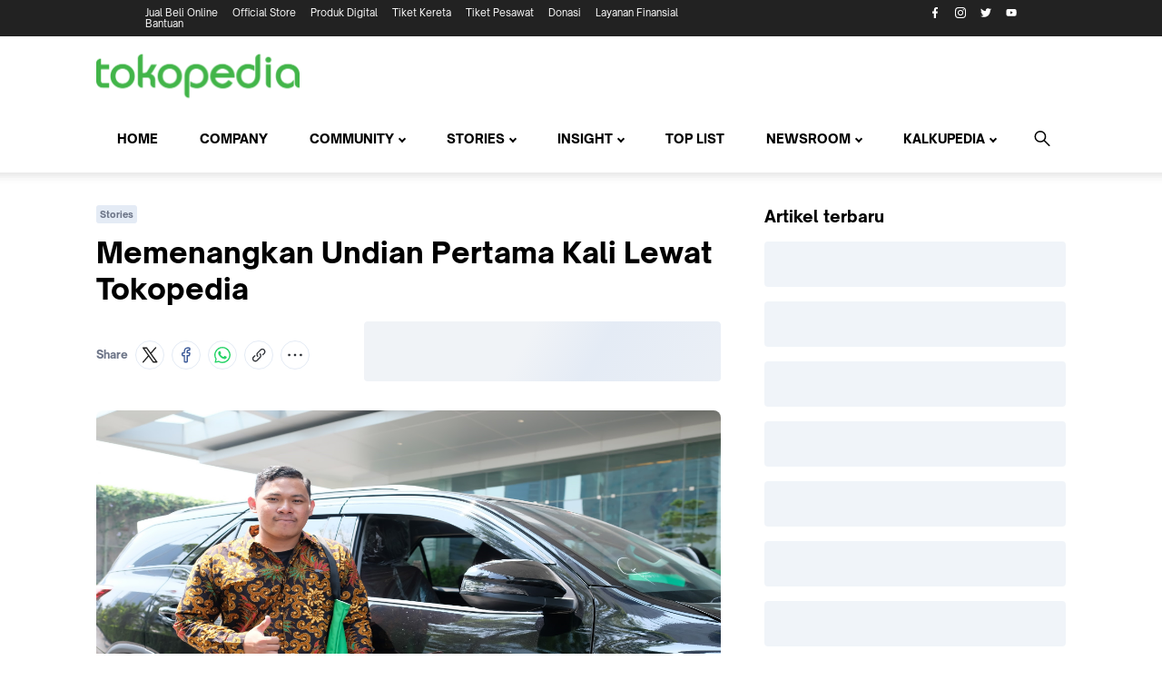

--- FILE ---
content_type: text/html; charset=utf-8
request_url: https://www.tokopedia.com/blog/pemenang-tap-tap-juni-2019/
body_size: 25845
content:
<!DOCTYPE html>
<html lang="id">
  <head>
    <title data-rh="true">Ifnu Ramadhon, Pemenang Tap-Tap Mantap Tokopedia Periode Juni 2019</title>
    <meta http-equiv="origin-trial" content="Aj/[base64]">
    <meta charset="UTF-8">
    <meta name="viewport" content="initial-scale=1, minimum-scale=1, maximum-scale=5, user-scalable=no, width=device-width">
    <link rel="preconnect" href="https://assets.tokopedia.net" crossorigin><link rel="dns-prefetch" href="https://assets.tokopedia.net" nonce="H8rrSRRUm/fNJsraa8Tc1g==">
<link rel="preconnect" href="https://gql.tokopedia.com" crossorigin><link rel="dns-prefetch" href="https://gql.tokopedia.com" nonce="H8rrSRRUm/fNJsraa8Tc1g==">
<link rel="preconnect" href="https://googleads.g.doubleclick.net" crossorigin><link rel="dns-prefetch" href="https://googleads.g.doubleclick.net" nonce="H8rrSRRUm/fNJsraa8Tc1g==">
<link rel="preconnect" href="https://www.google-analytics.com" crossorigin><link rel="dns-prefetch" href="https://www.google-analytics.com" nonce="H8rrSRRUm/fNJsraa8Tc1g==">
<link rel="preconnect" href="https://gql.tokopedia.com" crossorigin><link rel="dns-prefetch" href="https://gql.tokopedia.com" nonce="H8rrSRRUm/fNJsraa8Tc1g==">
<link rel="preconnect" href="https://googleads.g.doubleclick.net" crossorigin><link rel="dns-prefetch" href="https://googleads.g.doubleclick.net" nonce="H8rrSRRUm/fNJsraa8Tc1g==">
<link rel="preconnect" href="https://www.google-analytics.com" crossorigin><link rel="dns-prefetch" href="https://www.google-analytics.com" nonce="H8rrSRRUm/fNJsraa8Tc1g==">
<link rel="preconnect" href="https://www.googletagmanager.com" crossorigin><link rel="dns-prefetch" href="https://www.googletagmanager.com" nonce="H8rrSRRUm/fNJsraa8Tc1g==">
<link rel="preconnect" href="https://connect.facebook.net" crossorigin><link rel="dns-prefetch" href="https://connect.facebook.net" nonce="H8rrSRRUm/fNJsraa8Tc1g==">
    <link rel="manifest" href="/manifest.json">
    <meta name="mobile-web-app-capable" content="yes">
    <meta name="apple-mobile-web-app-title" content="Tokopedia">
    <meta name="theme-color" content="#42b549">
    
    <style type="text/css" nonce="H8rrSRRUm/fNJsraa8Tc1g==">/*! normalize.css v7.0.0 | MIT License | github.com/necolas/normalize.css */html{line-height:1.15;-ms-text-size-adjust:100%;-webkit-text-size-adjust:100%}body{margin:0}article,aside,footer,header,nav,section{display:block}h1{font-size:2em;margin:.67em 0}figcaption,figure,main{display:block}figure{margin:1em 40px}hr{box-sizing:content-box;height:0;overflow:visible}pre{font-family:monospace,monospace;font-size:1em}a{background-color:transparent;-webkit-text-decoration-skip:objects}abbr[title]{border-bottom:none;text-decoration:underline;text-decoration:underline dotted}b,strong{font-weight:inherit}b,strong{font-weight:bolder}code,kbd,samp{font-family:monospace,monospace;font-size:1em}dfn{font-style:italic}mark{background-color:#ff0;color:#000}small{font-size:80%}sub,sup{font-size:75%;line-height:0;position:relative;vertical-align:baseline}sub{bottom:-.25em}sup{top:-.5em}audio,video{display:inline-block}audio:not([controls]){display:none;height:0}img{border-style:none}svg:not(:root){overflow:hidden}button,input,optgroup,select,textarea{font-family:sans-serif;font-size:100%;line-height:1.15;margin:0}button,input{overflow:visible}button,select{text-transform:none}[type=reset],[type=submit],button,html [type=button]{-webkit-appearance:button}[type=button]::-moz-focus-inner,[type=reset]::-moz-focus-inner,[type=submit]::-moz-focus-inner,button::-moz-focus-inner{border-style:none;padding:0}[type=button]:-moz-focusring,[type=reset]:-moz-focusring,[type=submit]:-moz-focusring,button:-moz-focusring{outline:1px dotted ButtonText}fieldset{padding:.35em .75em .625em}legend{box-sizing:border-box;color:inherit;display:table;max-width:100%;padding:0;white-space:normal}progress{display:inline-block;vertical-align:baseline}textarea{overflow:auto}[type=checkbox],[type=radio]{box-sizing:border-box;padding:0}[type=number]::-webkit-inner-spin-button,[type=number]::-webkit-outer-spin-button{height:auto}[type=search]{-webkit-appearance:textfield;outline-offset:-2px}[type=search]::-webkit-search-cancel-button,[type=search]::-webkit-search-decoration{-webkit-appearance:none}::-webkit-file-upload-button{-webkit-appearance:button;font:inherit}details,menu{display:block}summary{display:list-item}canvas{display:inline-block}template{display:none}[hidden]{display:none}.async-hide{opacity:0!important}</style>
    <style type="text/css" nonce="H8rrSRRUm/fNJsraa8Tc1g==">*:focus{outline:none}html{box-sizing:border-box;font-size:14px;font-family:'Open Sauce One',-apple-system,BlinkMacSystemFont,'Segoe UI','Roboto','Oxygen','Ubuntu','Cantarell','Fira Sans','Droid Sans','Helvetica Neue',sans-serif}html,body{margin:0;padding:0;height:100%;}*,*::before,*::after{box-sizing:inherit}::-webkit-input-placeholder{color:rgba(0,0,0,.26)}::-moz-placeholder{color:rgba(0,0,0,.26)}:-ms-input-placeholder{color:rgba(0,0,0,.26)}:-moz-placeholder{color:rgba(0,0,0,.26)}a{color:rgba(0,0,0,.7);text-decoration:none}button{font-family:-apple-system,BlinkMacSystemFont,'Segoe UI','Roboto','Oxygen','Ubuntu','Cantarell','Fira Sans','Droid Sans','Helvetica Neue',sans-serif}input[type='text'],textarea,select,.input{font-family:-apple-system,BlinkMacSystemFont,'Segoe UI','Roboto','Oxygen','Ubuntu','Cantarell','Fira Sans','Droid Sans','Helvetica Neue',sans-serif;-webkit-appearance:none}[type='search']{-webkit-appearance:none;outline-offset:0}input[type='number']::-webkit-inner-spin-button,input[type='number']::-webkit-outer-spin-button{-webkit-appearance:none;margin:.25em};</style>
    <style type="text/css" nonce="H8rrSRRUm/fNJsraa8Tc1g==">#content{overflow-x:hidden;-webkit-font-smoothing: antialiased;-moz-osx-font-smoothing:grayscale;}</style>
    <style type="text/css" nonce="H8rrSRRUm/fNJsraa8Tc1g==">@font-face{font-family:'Open Sauce One';font-weight:400;font-style:normal;font-display:swap;src:local('Open Sauce One Regular'),url('https://p16-assets-sg.tokopedia-static.net/tos-alisg-i-cqp9s0kcd0-sg/asts/unify/fonts/OpenSauceOne-Regular.woff2') format('woff2');}@font-face{font-family:'Open Sauce One';font-weight:700;font-style:normal;font-display:swap;src:local('Open Sauce One ExtraBold'),url('https://p16-assets-sg.tokopedia-static.net/tos-alisg-i-cqp9s0kcd0-sg/asts/unify/fonts/OpenSauceOne-ExtraBold.woff2') format("woff2");}</style>
    <link data-rh="true" rel="canonical" href="https://www.tokopedia.com/blog/pemenang-tap-tap-juni-2019/?utm_source=google&amp;utm_medium=organic"/><link data-rh="true" rel="preload" href="https://accounts.tokopedia.com/upkie" as="fetch" crossOrigin="use-credentials"/>
    <link data-chunk="main" rel="preload" as="script" href="https://lf-web-assets.tokopedia-static.net/obj/tokopedia-web-sg/arael_v2/runtime.581d7a713de0acbc76c8.js" crossorigin="anonymous" nonce="H8rrSRRUm/fNJsraa8Tc1g==">
<link data-chunk="main" rel="preload" as="script" href="https://lf-web-assets.tokopedia-static.net/obj/tokopedia-web-sg/arael_v2/unify.ba4eecb6b75268b26d22.js" crossorigin="anonymous" nonce="H8rrSRRUm/fNJsraa8Tc1g==">
<link data-chunk="main" rel="preload" as="script" href="https://lf-web-assets.tokopedia-static.net/obj/tokopedia-web-sg/arael_v2/framework.b34e5a431fe3bbfa4fae.js" crossorigin="anonymous" nonce="H8rrSRRUm/fNJsraa8Tc1g==">
<link data-chunk="main" rel="preload" as="script" href="https://lf-web-assets.tokopedia-static.net/obj/tokopedia-web-sg/arael_v2/apollo.b349564eaab492359532.js" crossorigin="anonymous" nonce="H8rrSRRUm/fNJsraa8Tc1g==">
<link data-chunk="main" rel="preload" as="script" href="https://lf-web-assets.tokopedia-static.net/obj/tokopedia-web-sg/arael_v2/vendor.0bfc93d302acc381dcfa.js" crossorigin="anonymous" nonce="H8rrSRRUm/fNJsraa8Tc1g==">
<link data-chunk="main" rel="preload" as="script" href="https://lf-web-assets.tokopedia-static.net/obj/tokopedia-web-sg/arael_v2/chunk.main.fe1e418d3689f4d0e9ac.js" crossorigin="anonymous" nonce="H8rrSRRUm/fNJsraa8Tc1g==">
<link data-chunk="blog-routes" rel="preload" as="script" href="https://lf-web-assets.tokopedia-static.net/obj/tokopedia-web-sg/arael_v2/chunk.vendors~affiliate-component-dialogdesktop~affiliate-component-withdrawal-modal~affiliate-components-~57efd877.3bbdf3740e22850e2cfe.js" crossorigin="anonymous" nonce="H8rrSRRUm/fNJsraa8Tc1g==">
<link data-chunk="blog-routes" rel="preload" as="script" href="https://lf-web-assets.tokopedia-static.net/obj/tokopedia-web-sg/arael_v2/chunk.vendors~affiliate-component-withdrawal-modal~affiliate-component-withdrawal-page~affiliate-component~b5703438.3742c9f61848ef49f1f4.js" crossorigin="anonymous" nonce="H8rrSRRUm/fNJsraa8Tc1g==">
<link data-chunk="blog-routes" rel="preload" as="script" href="https://lf-web-assets.tokopedia-static.net/obj/tokopedia-web-sg/arael_v2/chunk.vendors~affiliate-ssa-routes~blog-routes~edumicro-routes~kurir-rekomendasi-revamp.d3d9f1759d9887f19baa.js" crossorigin="anonymous" nonce="H8rrSRRUm/fNJsraa8Tc1g==">
<link data-chunk="blog-routes" rel="preload" as="script" href="https://lf-web-assets.tokopedia-static.net/obj/tokopedia-web-sg/arael_v2/chunk.vendors~blog-routes.5a43e5c34b72ae2bc0ff.js" crossorigin="anonymous" nonce="H8rrSRRUm/fNJsraa8Tc1g==">
<link data-chunk="blog-routes" rel="preload" as="script" href="https://lf-web-assets.tokopedia-static.net/obj/tokopedia-web-sg/arael_v2/chunk.blog-routes.81467fc1ea4f2e37c0be.js" crossorigin="anonymous" nonce="H8rrSRRUm/fNJsraa8Tc1g==">
<link data-chunk="blog-component-header" rel="preload" as="script" href="https://lf-web-assets.tokopedia-static.net/obj/tokopedia-web-sg/arael_v2/chunk.vendors~blog-categories-v2~blog-component-article-bottom~blog-component-header~blog-home-v2~blog-sea~c8854e9b.f09ccc7a0f9e05e0d931.js" crossorigin="anonymous" nonce="H8rrSRRUm/fNJsraa8Tc1g==">
<link data-chunk="blog-component-header" rel="preload" as="script" href="https://lf-web-assets.tokopedia-static.net/obj/tokopedia-web-sg/arael_v2/chunk.vendors~blog-categories-v2~blog-component-article-bottom~blog-component-header~blog-home-v2~blog-sea~af381395.395b5789807636bff933.js" crossorigin="anonymous" nonce="H8rrSRRUm/fNJsraa8Tc1g==">
<link data-chunk="blog-component-header" rel="preload" as="script" href="https://lf-web-assets.tokopedia-static.net/obj/tokopedia-web-sg/arael_v2/chunk.blog-component-header~blog-home-v2.8657d64ad4d0a6889fec.js" crossorigin="anonymous" nonce="H8rrSRRUm/fNJsraa8Tc1g==">
<link data-chunk="blog-component-header" rel="preload" as="script" href="https://lf-web-assets.tokopedia-static.net/obj/tokopedia-web-sg/arael_v2/chunk.blog-component-header.335bcb3c5efb99fb19a7.js" crossorigin="anonymous" nonce="H8rrSRRUm/fNJsraa8Tc1g==">
<link data-chunk="blog-topbar" rel="preload" as="script" href="https://lf-web-assets.tokopedia-static.net/obj/tokopedia-web-sg/arael_v2/chunk.blog-topbar.a9dcd8e9af68696503b5.js" crossorigin="anonymous" nonce="H8rrSRRUm/fNJsraa8Tc1g==">
<link data-chunk="blogv2-articledetail" rel="preload" as="style" href="https://lf-web-assets.tokopedia-static.net/obj/tokopedia-web-sg/arael_v2/0.471858a80886bcb2a0f0.css" crossorigin="anonymous" nonce="H8rrSRRUm/fNJsraa8Tc1g==">
<link data-chunk="blogv2-articledetail" rel="preload" as="script" href="https://lf-web-assets.tokopedia-static.net/obj/tokopedia-web-sg/arael_v2/chunk.vendors~affiliate-browse~affiliate-browse-komisi-ekstra-mobile~affiliate-components-bottomsheetlink-~93d8811a.e36b02d86599f03c8cd5.js" crossorigin="anonymous" nonce="H8rrSRRUm/fNJsraa8Tc1g==">
<link data-chunk="blogv2-articledetail" rel="preload" as="script" href="https://lf-web-assets.tokopedia-static.net/obj/tokopedia-web-sg/arael_v2/chunk.vendors~affiliate-browse-komisi-ekstra-desktop~affiliate-components-bottomsheetlink-desktop~affiliat~64ee5b3d.63391175474d0af0df65.js" crossorigin="anonymous" nonce="H8rrSRRUm/fNJsraa8Tc1g==">
<link data-chunk="blogv2-articledetail" rel="preload" as="script" href="https://lf-web-assets.tokopedia-static.net/obj/tokopedia-web-sg/arael_v2/chunk.blogv2-articledetail.65474eb586ffba0eac68.js" crossorigin="anonymous" nonce="H8rrSRRUm/fNJsraa8Tc1g==">
<link data-chunk="blog-component-footer" rel="preload" as="script" href="https://lf-web-assets.tokopedia-static.net/obj/tokopedia-web-sg/arael_v2/chunk.blog-component-footer.08722ceeddd33ff6513d.js" crossorigin="anonymous" nonce="H8rrSRRUm/fNJsraa8Tc1g==">
<link data-chunk="blog-component-contentwithsidebar-v2" rel="preload" as="script" href="https://lf-web-assets.tokopedia-static.net/obj/tokopedia-web-sg/arael_v2/chunk.blog-component-contentwithsidebar-v2.83094579a42cbeffff8a.js" crossorigin="anonymous" nonce="H8rrSRRUm/fNJsraa8Tc1g==">
<link data-chunk="blogv2-articledetail-share-widget" rel="preload" as="script" href="https://lf-web-assets.tokopedia-static.net/obj/tokopedia-web-sg/arael_v2/chunk.vendors~affiliate-component-withdrawal-modal~affiliate-component-withdrawal-page~affiliate-help~affi~8d844d96.41682a6ea6477bb275b0.js" crossorigin="anonymous" nonce="H8rrSRRUm/fNJsraa8Tc1g==">
<link data-chunk="blogv2-articledetail-share-widget" rel="preload" as="script" href="https://lf-web-assets.tokopedia-static.net/obj/tokopedia-web-sg/arael_v2/chunk.vendors~affiliate-browse~affiliate-browse-komisi-ekstra-desktop~affiliate-component-withdrawal-modal~f25d6a61.d5235e06842cfacb13a6.js" crossorigin="anonymous" nonce="H8rrSRRUm/fNJsraa8Tc1g==">
<link data-chunk="blogv2-articledetail-share-widget" rel="preload" as="script" href="https://lf-web-assets.tokopedia-static.net/obj/tokopedia-web-sg/arael_v2/chunk.vendors~affiliate-edu-share-widget~blogv2-articledetail-share-widget~receiver-landing-bottomsheet-in~6498874e.646fea04ff55e74b43a9.js" crossorigin="anonymous" nonce="H8rrSRRUm/fNJsraa8Tc1g==">
<link data-chunk="blogv2-articledetail-share-widget" rel="preload" as="script" href="https://lf-web-assets.tokopedia-static.net/obj/tokopedia-web-sg/arael_v2/chunk.vendors~blogv2-articledetail-share-widget~pluggable-share-desktop~pluggable-share-mobile~referral-sh~3c45ee00.35ef5be18a6cc6bd3df2.js" crossorigin="anonymous" nonce="H8rrSRRUm/fNJsraa8Tc1g==">
<link data-chunk="blogv2-articledetail-share-widget" rel="preload" as="style" href="https://lf-web-assets.tokopedia-static.net/obj/tokopedia-web-sg/arael_v2/186.471858a80886bcb2a0f0.css" crossorigin="anonymous" nonce="H8rrSRRUm/fNJsraa8Tc1g==">
<link data-chunk="blogv2-articledetail-share-widget" rel="preload" as="script" href="https://lf-web-assets.tokopedia-static.net/obj/tokopedia-web-sg/arael_v2/chunk.blogv2-articledetail-share-widget.a5f5faea8da0638510ba.js" crossorigin="anonymous" nonce="H8rrSRRUm/fNJsraa8Tc1g==">
<link data-chunk="blogv2-articledetail-recomm-widget" rel="preload" as="script" href="https://lf-web-assets.tokopedia-static.net/obj/tokopedia-web-sg/arael_v2/chunk.vendors~affiliate-browse~affiliate-earning-mobile~affiliate-history~affiliate-paste-link~affiliate-p~356c796c.7fc2333254bd24d1c336.js" crossorigin="anonymous" nonce="H8rrSRRUm/fNJsraa8Tc1g==">
<link data-chunk="blogv2-articledetail-recomm-widget" rel="preload" as="script" href="https://lf-web-assets.tokopedia-static.net/obj/tokopedia-web-sg/arael_v2/chunk.vendors~blog-articlev2-searchwidget~blog-bmi-routes~blogv2-articledetail-recomm-widget.30266c44e0a965364989.js" crossorigin="anonymous" nonce="H8rrSRRUm/fNJsraa8Tc1g==">
<link data-chunk="blogv2-articledetail-recomm-widget" rel="preload" as="script" href="https://lf-web-assets.tokopedia-static.net/obj/tokopedia-web-sg/arael_v2/chunk.vendors~affiliate-flash-sale~blogv2-articledetail-recomm-widget~timer.facfdfe50779266a380f.js" crossorigin="anonymous" nonce="H8rrSRRUm/fNJsraa8Tc1g==">
<link data-chunk="blogv2-articledetail-recomm-widget" rel="preload" as="script" href="https://lf-web-assets.tokopedia-static.net/obj/tokopedia-web-sg/arael_v2/chunk.vendors~blogv2-articledetail-recomm-widget.d4d203c85fab4506ed99.js" crossorigin="anonymous" nonce="H8rrSRRUm/fNJsraa8Tc1g==">
<link data-chunk="blogv2-articledetail-recomm-widget" rel="preload" as="script" href="https://lf-web-assets.tokopedia-static.net/obj/tokopedia-web-sg/arael_v2/chunk.blogv2-articledetail-recomm-widget.e24224f673109971aa1a.js" crossorigin="anonymous" nonce="H8rrSRRUm/fNJsraa8Tc1g==">
<link data-chunk="blog-component-article-bottom" rel="preload" as="script" href="https://lf-web-assets.tokopedia-static.net/obj/tokopedia-web-sg/arael_v2/chunk.blog-component-article-bottom.5b88ba3ed4b121663c9c.js" crossorigin="anonymous" nonce="H8rrSRRUm/fNJsraa8Tc1g==">
    <link rel="icon" type="image/png" sizes="144x144" href="https://p16-images-comn-sg.tokopedia-static.net/tos-alisg-i-zr7vqa5nfb-sg/assets-tokopedia-lite/prod/icon144.png~tplv-zr7vqa5nfb-image.image">
    <link rel="apple-touch-icon" type="image/png" sizes="144x144" href="https://p16-images-comn-sg.tokopedia-static.net/tos-alisg-i-zr7vqa5nfb-sg/assets-tokopedia-lite/prod/icon144.png~tplv-zr7vqa5nfb-image.image">
    <link rel="icon" type="image/png" sizes="192x192" href="https://p16-images-comn-sg.tokopedia-static.net/tos-alisg-i-zr7vqa5nfb-sg/assets-tokopedia-lite/prod/icon192.png~tplv-zr7vqa5nfb-image.image">
    <link rel="apple-touch-icon" type="image/png" sizes="192x192" href="https://p16-images-comn-sg.tokopedia-static.net/tos-alisg-i-zr7vqa5nfb-sg/assets-tokopedia-lite/prod/icon192.png~tplv-zr7vqa5nfb-image.image">
    <link rel="icon" type="image/png" sizes="512x512" href="https://p16-images-comn-sg.tokopedia-static.net/tos-alisg-i-zr7vqa5nfb-sg/assets-tokopedia-lite/prod/icon512.png~tplv-zr7vqa5nfb-image.image">
    <link rel="apple-touch-icon" type="image/png" sizes="512x512" href="https://p16-images-comn-sg.tokopedia-static.net/tos-alisg-i-zr7vqa5nfb-sg/assets-tokopedia-lite/prod/icon512.png~tplv-zr7vqa5nfb-image.image">
    <meta data-rh="true" name="page-type" content="blog-article-detail-page"/><meta data-rh="true" name="description" content="Ifnu Romadhon Febriyanto (22) memenangkan sebuah Toyota Fortuner dari Tap-Tap Mantap Juni 2019. Ini adalah kali pertama Ifnu memenangkan sebuah undian."/><meta data-rh="true" name="robots" content="index, follow"/><meta data-rh="true" name="googlebot" content="index, follow, max-snippet:-1, max-image-preview:large, max-video-preview:-1"/><meta data-rh="true" name="bingbot" content="index, follow, max-snippet:-1, max-image-preview:large, max-video-preview:-1"/><meta data-rh="true" property="og:locale" content="en_US"/><meta data-rh="true" property="og:type" content="website"/><meta data-rh="true" property="og:title" content="Ifnu Ramadhon, Pemenang Tap-Tap Mantap Tokopedia Periode Juni 2019"/><meta data-rh="true" property="og:description" content="Ifnu Romadhon Febriyanto (22) memenangkan sebuah Toyota Fortuner dari Tap-Tap Mantap Juni 2019. Ini adalah kali pertama Ifnu memenangkan sebuah undian."/><meta data-rh="true" property="og:url" content="https://www.tokopedia.com/blog/pemenang-tap-tap-juni-2019/"/><meta data-rh="true" property="og:site_name" content="Tokopedia Blog"/><meta data-rh="true" property="article:publisher" content="https://www.facebook.com/tokopedia/"/><meta data-rh="true" property="article:published_time" content="2019-08-02T12:03:34.000Z"/><meta data-rh="true" property="article:modified_time" content="2019-08-02T12:03:34.000Z"/><meta data-rh="true" name="twitter:card" content="summary"/><meta data-rh="true" name="twitter:creator" content="@tokopedia"/><meta data-rh="true" name="twitter:site" content="@tokopedia"/><meta data-rh="true" property="og:image" content="https://images.tokopedia.net/blog-tokopedia-com/uploads/2019/08/Tap-Tap-Juni.jpg"/><meta data-rh="true" property="og:image:width" content="1200"/><meta data-rh="true" property="og:image:height" content="620"/>
    
    <script type="text/javascript" nonce="H8rrSRRUm/fNJsraa8Tc1g==">window.__CONSTANTS__={"GQL_EXPOSEDURI_PATTERN":[],"SLARDAR_BID":"tokopedia_web_enterprise","SW_EXCLUDE_ARRAY":["\\/tokopedia-anniversary\\/?"],"ACTIVE_MODULE":"","ACCOUNTS_PIXEL":"https://accounts.tokopedia.com/upkie","ANALYTIC_UA":"UA-9801603-6","ANALYTIC_UA_SELLER":"UA-9801603-1","COOKIE_DOMAIN":".tokopedia.com","COOKIE_TUID":"tuid","DIGITAL_COOKIE":"l","GTM_CONTAINER_ID":"GTM-TZNNXTG","HOSTNAME":"https://www.tokopedia.com","ACADEMY_HOSTNAME":"https://academy.tokopedia.com","AFFILIATE_HOSTNAME":"https://affiliate.tokopedia.com","SSE_HOSTNAME":"https://sse.tokopedia.com","SELLER_HOSTNAME":"https://seller.tokopedia.com","ACCOUNTS_HOSTNAME":"https://accounts.tokopedia.com","SID_COOKIE":"_SID_Tokopedia_","GQL_HEADER_HOST":"www.tokopedia.com","GQL_HEADER_ORIGIN":"www.tokopedia.com","GQLHOST_GO":"https://gql.tokopedia.com","GQLHOST_NODE":"https://gql.tokopedia.com","FILE_UPLOAD_ACADEMY_API":"https://api.tokopedia.com/academy/upload","UPLOADPEDIA_HOST":"https://upedia.tokopedia.net","PROFILE_API":"https://api.tokopedia.com/academy/profile","MAIN_API":"https://tokopedia.com","STATUS_API_HOSTNAME":"https://api-status.tokopedia.com","IRIS_TRACK_URL":"https://hub.tokopedia.com/iris/v1/track/event","DESKTOP_HOSTNAME":"https://www.tokopedia.com","CLIENT_LOGGING_ENABLED":true,"CLIENT_LOGGING_ENDPOINT":"https://www.tokopedia.com/helios-client/client-log","CLIENT_LOGGING_LEVEL":{"log":false,"info":false,"error":true,"warn":false},"AFFILIATE_ENABLE_COOKIE_CONSENT":true,"AFFILIATE_KEY_COOKIE_CONSENT":"07fd9468-d744-4661-b93d-7a0c01a2f86a","AFFILIATE_TEST_ROUTE_ENABLE_COOKIE_CONSENT":true,"ACADEMY_ENABLE_COOKIE_CONSENT":true,"ACADEMY_KEY_COOKIE_CONSENT":"aa28555b-9638-463f-aaf3-4e75e2eb360b","STATUS_ENABLE_COOKIE_CONSENT":true,"STATUS_KEY_COOKIE_CONSENT":"3acb0275-2fa2-462f-aafc-a267f77b970f","DEKARA_ENABLE_COOKIE_CONSENT":true,"DEKARA_KEY_COOKIE_CONSENT":"0f6477d0-b672-4084-b9c1-b720fdda301b","SCTRL_ON":true,"CAREER_URL":"https://www.tokopedia.com/careers","ABOUT_API_HRIS":"https://api.tokopedia.com/ent-hris","CAREERS_API_HRIS":"https://api.tokopedia.com/ent-hris","CAREERS_API_HRIS_SERVER":"http://ent-hris.service.gcp-infra-production-asia-southeast1-production.consul","DEKARA_GTM_ID":"GTM-5CRSZ8B","DEKARA_API":"https://api.dekara.com","HAMMERFLUX_HOST":"https://hammerflux.dekara.com","APIMON_SIGNIN":"https://apimon.dekara.com/login","APIMON_SIGNUP":"https://apimon.dekara.com/register-email","ORCHESTRA_HOST":"https://orchestra.tokopedia.com","FINTECHPEDIA_BE_HOST":"https://api.tokopedia.com/fintech/api/fintechpedia","PROMO_BE_HOST":"https://www.tokopedia.com/promo/wp-json/wp/v2","FINTECH_GTM_ID":"GTM-NSSJ2V9","STATUS_API_HOST":"https://api-status.tokopedia.com","STATUS_API_IP_HOST":"https://api-status.tokopedia.com","STATUS_ORIGIN_HOSTNAME":"https://status.tokopedia.com","STATUS_API_AUTH":"https://api.tokopedia.com/ent-auth/auth","STATUS_API_ENT_AUTH":"https://api.tokopedia.com/ent-auth","STATUS_APP_KEY":"tkpdstatuskey","FINTECHPEDIA_ENABLE_COOKIE_CONSENT":true,"FINTECHPEDIA_KEY_COOKIE_CONSENT":"def68916-d7b2-4f5a-8e64-b2d310f4f2e6","IPP_DESKTOP_HOSTNAME":"https://www.tokopedia.com","GMF_URL_SSR":"http://trivia-engine.service.gcp-infra-production-asia-southeast1-production.consul:3510/gmf","GMF_URL":"https://trivia-engine.tokopedia.com/gmf","LBD_URL":"https://leaderboard-engine.tokopedia.com/lbd","DESKTOP_URL":"https://www.tokopedia.com","BRANCH_KEY":"key_live_abhHgIh1DQiuPxdBNg9EXepdDugwwkHr","AMPCACHEPROVIDER":["https://www-tokopedia-com.cdn.ampproject.org","https://www-tokopedia-com.amp.cloudflare.com","https://www-tokopedia-com.bing-amp.com","https://m-tokopedia-com.cdn.ampproject.org","https://m-tokopedia-com.amp.cloudflare.com","https://m-tokopedia-com.bing-amp.com"],"AFFILIATE_EDU_URL":"https://affiliate.tokopedia.com/edu","AFFILIATE_LEADERBOARD_ID":783,"AFFILIATE_LIST_DISABLE_WITHDRAWAL":["MjI4MDg3ODQ4","MjM0NzIyNzg3","NTA3MzIzNDk=","MjcxOTA2MDI=","ODE5MzcxNTY=","MTg4OTUxOTY=","MjI5MTAwMzA5","MTg0Njc3NzU=","MTA3MzUzNDQ4","MjM0NzUxNDc4","MjM0ODk1Nzc1"],"TOKONOW_PAGE":"https://www.tokopedia.com/now","ENABLE_DROPOFF_MAPS":true,"GAMIFICATION_ENABLE_CAMPAIGN_GOPAY_COINS":true,"TEA_APP_ID":573733,"TEA_REGION":"sg","GEC_COOKIE":"gec_id","SELLER_DOWNGRADE_BRAND_NAME":"Tokopedia & TikTok Shop Seller Center","SELLER_DOWNGRADE_BRAND_SELLER_CENTER":"Seller Center","SELLER_DOWNGRADE_ONELINK_ACADEMY":"https://tiktokseller.onelink.me/NkEr/24e05qtn","SELLER_DOWNGRADE_DESKTOP_LINK_ACADEMY":"https://seller-id.tokopedia.com/university/essay?knowledge_id=2405512621639440&role=1&course_type=1&from=search&identity=1","SELLER_DOWNGRADE_HELP_CHATBOT_CTA_MAIN_LINK":"https://seller-id.tokopedia.com/saio/faq","SELLER_DOWNGRADE_BRAND_NAME_ACADEMY":"Tokopedia & TikTok Shop Academy","PARTIAL_OFFLINE_PERIOD":{"1":"2025-05-09T09:30:00+0700","2":"2025-06-10T09:30:00+0700","variant-status":"2025-06-10T09:30:00+0700","sunset":"2025-06-26T10:00:00+0700","pre_communications":"2025-12-23T00:00:00+07:00","blacklist_sunset":"2026-01-06T00:00:00+07:00"},"DEEP_LINK_VENDOR":"appsflyer","ENABLE_SHARE_TK_LINK":true}</script>
    <link data-chunk="blogv2-articledetail" rel="stylesheet" href="https://lf-web-assets.tokopedia-static.net/obj/tokopedia-web-sg/arael_v2/0.471858a80886bcb2a0f0.css" nonce="H8rrSRRUm/fNJsraa8Tc1g==">
<link data-chunk="blogv2-articledetail-share-widget" rel="stylesheet" href="https://lf-web-assets.tokopedia-static.net/obj/tokopedia-web-sg/arael_v2/186.471858a80886bcb2a0f0.css" nonce="H8rrSRRUm/fNJsraa8Tc1g==">
  </head>
  <body >
    <noscript><iframe nonce="H8rrSRRUm/fNJsraa8Tc1g==" src="https://www.googletagmanager.com/ns.html?id=GTM-TZNNXTG" height="0" width="0" style="display: none; visibility: hidden;"></iframe></noscript><script type="text/javascript" nonce="H8rrSRRUm/fNJsraa8Tc1g==">(function(w,d,s,l,i){w[l]=w[l]||[];w[l].push({'gtm.start':new Date().getTime(),event:'gtm.js'});var f=d.getElementsByTagName(s)[0],j=d.createElement(s),dl=l!=='dataLayer'?'&l='+l:'';j.async=true;j.src='https://www.googletagmanager.com/gtm.js?id='+i+dl;var n=d.querySelector('[nonce]');n&&j.setAttribute('nonce',n.nonce||n.getAttribute('nonce'));f.parentNode.insertBefore(j,f);})(window,document,'script','dataLayer','GTM-TZNNXTG');</script>
    <noscript><div>Website tokopedia memerlukan javascript untuk dapat ditampilkan.</div></noscript>
    
    <div id="content"><style data-emotion-css="jlk0mk 11h92so 17fxu0k 3j3ykd 6syyvi i6183d 1lz1btd 4o66f 10x2v5k 98wu2y xhy3fo hg5yfr ovhcia 1s16om9 qscw6i 1thpqdv 6l2kgb 1902gyc ogpi78 tx4qz1 114i032 17rfxlc rkt80x 5j8bii 1rr78vg 4gnvmn tffeny 1qq9gaq 1lprkln zgx1ws e3aff8 115ov7k g81w6k 1ppt295 kgrsqw esjzeh xqw3q3 1tbxokc k0lfw7 6ewrl7 1f554e6 1eq8s99 gvn1fk 1gov7ej">@-webkit-keyframes animation-jlk0mk{0%{background-position:-300px;}100%{background-position:300px;}}@keyframes animation-jlk0mk{0%{background-position:-300px;}100%{background-position:300px;}}@-webkit-keyframes animation-11h92so{0%{opacity:0.3;}50%{opacity:0.7;}100%{opacity:0.3;}}@keyframes animation-11h92so{0%{opacity:0.3;}50%{opacity:0.7;}100%{opacity:0.3;}}@-webkit-keyframes animation-17fxu0k{0%{-webkit-transform:translateY(-50%);-ms-transform:translateY(-50%);transform:translateY(-50%);}50%{-webkit-transform:translateY(50%);-ms-transform:translateY(50%);transform:translateY(50%);}100%{-webkit-transform:translateY(-50%);-ms-transform:translateY(-50%);transform:translateY(-50%);}}@keyframes animation-17fxu0k{0%{-webkit-transform:translateY(-50%);-ms-transform:translateY(-50%);transform:translateY(-50%);}50%{-webkit-transform:translateY(50%);-ms-transform:translateY(50%);transform:translateY(50%);}100%{-webkit-transform:translateY(-50%);-ms-transform:translateY(-50%);transform:translateY(-50%);}}@-webkit-keyframes animation-3j3ykd{0%{-webkit-transform:translateY(50%);-ms-transform:translateY(50%);transform:translateY(50%);}50%{-webkit-transform:translateY(-50%);-ms-transform:translateY(-50%);transform:translateY(-50%);}100%{-webkit-transform:translateY(50%);-ms-transform:translateY(50%);transform:translateY(50%);}}@keyframes animation-3j3ykd{0%{-webkit-transform:translateY(50%);-ms-transform:translateY(50%);transform:translateY(50%);}50%{-webkit-transform:translateY(-50%);-ms-transform:translateY(-50%);transform:translateY(-50%);}100%{-webkit-transform:translateY(50%);-ms-transform:translateY(50%);transform:translateY(50%);}}@-webkit-keyframes animation-6syyvi{from{opacity:0;-webkit-transform:scale(0.5);-ms-transform:scale(0.5);transform:scale(0.5);}to{opacity:1;-webkit-transform:scale(1);-ms-transform:scale(1);transform:scale(1);}}@keyframes animation-6syyvi{from{opacity:0;-webkit-transform:scale(0.5);-ms-transform:scale(0.5);transform:scale(0.5);}to{opacity:1;-webkit-transform:scale(1);-ms-transform:scale(1);transform:scale(1);}}@-webkit-keyframes animation-i6183d{0%{-webkit-transform:translateY(-60%);-ms-transform:translateY(-60%);transform:translateY(-60%);}50%{-webkit-transform:translateY(60%);-ms-transform:translateY(60%);transform:translateY(60%);}100%{-webkit-transform:translateY(-60%);-ms-transform:translateY(-60%);transform:translateY(-60%);}}@keyframes animation-i6183d{0%{-webkit-transform:translateY(-60%);-ms-transform:translateY(-60%);transform:translateY(-60%);}50%{-webkit-transform:translateY(60%);-ms-transform:translateY(60%);transform:translateY(60%);}100%{-webkit-transform:translateY(-60%);-ms-transform:translateY(-60%);transform:translateY(-60%);}}@-webkit-keyframes animation-1lz1btd{0%{-webkit-transform:translateY(60%);-ms-transform:translateY(60%);transform:translateY(60%);}50%{-webkit-transform:translateY(-60%);-ms-transform:translateY(-60%);transform:translateY(-60%);}100%{-webkit-transform:translateY(60%);-ms-transform:translateY(60%);transform:translateY(60%);}}@keyframes animation-1lz1btd{0%{-webkit-transform:translateY(60%);-ms-transform:translateY(60%);transform:translateY(60%);}50%{-webkit-transform:translateY(-60%);-ms-transform:translateY(-60%);transform:translateY(-60%);}100%{-webkit-transform:translateY(60%);-ms-transform:translateY(60%);transform:translateY(60%);}}@-webkit-keyframes animation-4o66f{0%{background-color:#FFC400;-webkit-transform:scaleX(0);-ms-transform:scaleX(0);transform:scaleX(0);}25%{-webkit-transform:scaleX(0);-ms-transform:scaleX(0);transform:scaleX(0);}50%{-webkit-transform:scaleX(1);-ms-transform:scaleX(1);transform:scaleX(1);}75%{-webkit-transform:scaleX(1);-ms-transform:scaleX(1);transform:scaleX(1);}100%{background-color:#FFC400;-webkit-transform:translateX(100%);-ms-transform:translateX(100%);transform:translateX(100%);}}@keyframes animation-4o66f{0%{background-color:#FFC400;-webkit-transform:scaleX(0);-ms-transform:scaleX(0);transform:scaleX(0);}25%{-webkit-transform:scaleX(0);-ms-transform:scaleX(0);transform:scaleX(0);}50%{-webkit-transform:scaleX(1);-ms-transform:scaleX(1);transform:scaleX(1);}75%{-webkit-transform:scaleX(1);-ms-transform:scaleX(1);transform:scaleX(1);}100%{background-color:#FFC400;-webkit-transform:translateX(100%);-ms-transform:translateX(100%);transform:translateX(100%);}}@-webkit-keyframes animation-10x2v5k{0%{stroke-dasharray:1,200;stroke-dashoffset:0;}100%{stroke-dasharray:200,200;stroke-dashoffset:-125px;}}@keyframes animation-10x2v5k{0%{stroke-dasharray:1,200;stroke-dashoffset:0;}100%{stroke-dasharray:200,200;stroke-dashoffset:-125px;}}@-webkit-keyframes animation-98wu2y{0%{stroke-dasharray:0,200;}50%{stroke-dasharray:50,200;}100%{stroke-dasharray:94,200;stroke-dashoffset:-94;}}@keyframes animation-98wu2y{0%{stroke-dasharray:0,200;}50%{stroke-dasharray:50,200;}100%{stroke-dasharray:94,200;stroke-dashoffset:-94;}}@-webkit-keyframes animation-xhy3fo{0%{stroke-dasharray:91,200;stroke-dashoffset:90;}30%{stroke-dasharray:91,200;stroke-dashoffset:54;}50%{stroke-dasharray:91,200;stroke-dashoffset:0;}70%{stroke-dasharray:91,200;stroke-dashoffset:-54;}100%{stroke-dasharray:91,200;stroke-dashoffset:-94;}}@keyframes animation-xhy3fo{0%{stroke-dasharray:91,200;stroke-dashoffset:90;}30%{stroke-dasharray:91,200;stroke-dashoffset:54;}50%{stroke-dasharray:91,200;stroke-dashoffset:0;}70%{stroke-dasharray:91,200;stroke-dashoffset:-54;}100%{stroke-dasharray:91,200;stroke-dashoffset:-94;}}@-webkit-keyframes animation-hg5yfr{from{-webkit-transform:translateY(20px);-ms-transform:translateY(20px);transform:translateY(20px);opacity:0;}to{-webkit-transform:translateY(0);-ms-transform:translateY(0);transform:translateY(0);opacity:1;}}@keyframes animation-hg5yfr{from{-webkit-transform:translateY(20px);-ms-transform:translateY(20px);transform:translateY(20px);opacity:0;}to{-webkit-transform:translateY(0);-ms-transform:translateY(0);transform:translateY(0);opacity:1;}}@-webkit-keyframes animation-ovhcia{100%{-webkit-transform:rotate(360deg);-ms-transform:rotate(360deg);transform:rotate(360deg);}}@keyframes animation-ovhcia{100%{-webkit-transform:rotate(360deg);-ms-transform:rotate(360deg);transform:rotate(360deg);}}@-webkit-keyframes animation-1s16om9{0%{stroke-dasharray:1,200;stroke-dashoffset:0;}50%{stroke-dasharray:89,200;stroke-dashoffset:-35;}100%{stroke-dasharray:89,200;stroke-dashoffset:-124;}}@keyframes animation-1s16om9{0%{stroke-dasharray:1,200;stroke-dashoffset:0;}50%{stroke-dasharray:89,200;stroke-dashoffset:-35;}100%{stroke-dasharray:89,200;stroke-dashoffset:-124;}}@-webkit-keyframes animation-qscw6i{0%{-webkit-transform:scaleX(0);-ms-transform:scaleX(0);transform:scaleX(0);}100%{-webkit-transform:scaleX(1);-ms-transform:scaleX(1);transform:scaleX(1);}}@keyframes animation-qscw6i{0%{-webkit-transform:scaleX(0);-ms-transform:scaleX(0);transform:scaleX(0);}100%{-webkit-transform:scaleX(1);-ms-transform:scaleX(1);transform:scaleX(1);}}html{box-sizing:border-box;}*,*::before,*::after{box-sizing:border-box;}@-webkit-keyframes animation-6l2kgb{from{-webkit-transform:scale(1);-ms-transform:scale(1);transform:scale(1);}to{-webkit-transform:scale(0.95);-ms-transform:scale(0.95);transform:scale(0.95);}}@keyframes animation-6l2kgb{from{-webkit-transform:scale(1);-ms-transform:scale(1);transform:scale(1);}to{-webkit-transform:scale(0.95);-ms-transform:scale(0.95);transform:scale(0.95);}}@-webkit-keyframes animation-1902gyc{from{-webkit-transform:scale(0.95);-ms-transform:scale(0.95);transform:scale(0.95);}to{-webkit-transform:scale(1.0);-ms-transform:scale(1.0);transform:scale(1.0);}}@keyframes animation-1902gyc{from{-webkit-transform:scale(0.95);-ms-transform:scale(0.95);transform:scale(0.95);}to{-webkit-transform:scale(1.0);-ms-transform:scale(1.0);transform:scale(1.0);}}@-webkit-keyframes animation-ogpi78{0%{background-position:-132px 0;}100%{background-position:132px 0;}}@keyframes animation-ogpi78{0%{background-position:-132px 0;}100%{background-position:132px 0;}}@-webkit-keyframes animation-tx4qz1{0%{-webkit-transform:rotate(0deg);-ms-transform:rotate(0deg);transform:rotate(0deg);}50%{-webkit-transform:rotate(180deg);-ms-transform:rotate(180deg);transform:rotate(180deg);}100%{-webkit-transform:rotate(360deg);-ms-transform:rotate(360deg);transform:rotate(360deg);}}@keyframes animation-tx4qz1{0%{-webkit-transform:rotate(0deg);-ms-transform:rotate(0deg);transform:rotate(0deg);}50%{-webkit-transform:rotate(180deg);-ms-transform:rotate(180deg);transform:rotate(180deg);}100%{-webkit-transform:rotate(360deg);-ms-transform:rotate(360deg);transform:rotate(360deg);}}@-webkit-keyframes animation-114i032{to{-webkit-transform:scale(2.5);-ms-transform:scale(2.5);transform:scale(2.5);}}@keyframes animation-114i032{to{-webkit-transform:scale(2.5);-ms-transform:scale(2.5);transform:scale(2.5);}}@-webkit-keyframes animation-17rfxlc{from{-webkit-transform:scale(2.5);-ms-transform:scale(2.5);transform:scale(2.5);opacity:1;}to{-webkit-transform:scale(2.5);-ms-transform:scale(2.5);transform:scale(2.5);opacity:0;}}@keyframes animation-17rfxlc{from{-webkit-transform:scale(2.5);-ms-transform:scale(2.5);transform:scale(2.5);opacity:1;}to{-webkit-transform:scale(2.5);-ms-transform:scale(2.5);transform:scale(2.5);opacity:0;}}@-webkit-keyframes animation-rkt80x{from{-webkit-transform:scaleX(0);-ms-transform:scaleX(0);transform:scaleX(0);}to{-webkit-transform:scaleX(1);-ms-transform:scaleX(1);transform:scaleX(1);}}@keyframes animation-rkt80x{from{-webkit-transform:scaleX(0);-ms-transform:scaleX(0);transform:scaleX(0);}to{-webkit-transform:scaleX(1);-ms-transform:scaleX(1);transform:scaleX(1);}}@-webkit-keyframes animation-5j8bii{from{opacity:0;}to{opacity:1;}}@keyframes animation-5j8bii{from{opacity:0;}to{opacity:1;}}@-webkit-keyframes animation-1rr78vg{0%{background-position:-182px 0;}100%{background-position:182px 0;}}@keyframes animation-1rr78vg{0%{background-position:-182px 0;}100%{background-position:182px 0;}}@-webkit-keyframes animation-4gnvmn{0%{background-position:-112px 0;}100%{background-position:112px 0;}}@keyframes animation-4gnvmn{0%{background-position:-112px 0;}100%{background-position:112px 0;}}@-webkit-keyframes animation-tffeny{0%{opacity:0;-webkit-transform:scale(0);-ms-transform:scale(0);transform:scale(0);}60%{opacity:0;-webkit-transform:scale(0);-ms-transform:scale(0);transform:scale(0);}100%{opacity:1;-webkit-transform:scale(1);-ms-transform:scale(1);transform:scale(1);}}@keyframes animation-tffeny{0%{opacity:0;-webkit-transform:scale(0);-ms-transform:scale(0);transform:scale(0);}60%{opacity:0;-webkit-transform:scale(0);-ms-transform:scale(0);transform:scale(0);}100%{opacity:1;-webkit-transform:scale(1);-ms-transform:scale(1);transform:scale(1);}}@-webkit-keyframes animation-1qq9gaq{from{width:24px;height:24px;opacity:0;}to{width:38px;height:38px;opacity:1;}}@keyframes animation-1qq9gaq{from{width:24px;height:24px;opacity:0;}to{width:38px;height:38px;opacity:1;}}@-webkit-keyframes animation-1lprkln{from{width:38px;height:38px;opacity:1;}to{width:42px;height:42px;opacity:0;}}@keyframes animation-1lprkln{from{width:38px;height:38px;opacity:1;}to{width:42px;height:42px;opacity:0;}}@-webkit-keyframes animation-zgx1ws{0%{background-position:-136px 0;}100%{background-position:136px 0;}}@keyframes animation-zgx1ws{0%{background-position:-136px 0;}100%{background-position:136px 0;}}@-webkit-keyframes animation-e3aff8{0%{background-position:-242px 0;}100%{background-position:242px 0;}}@keyframes animation-e3aff8{0%{background-position:-242px 0;}100%{background-position:242px 0;}}@-webkit-keyframes animation-115ov7k{0%{background-position:-157px 0;}100%{background-position:157px 0;}}@keyframes animation-115ov7k{0%{background-position:-157px 0;}100%{background-position:157px 0;}}@-webkit-keyframes animation-g81w6k{50%{rotate:0.18deg;}100%{rotate:0deg;}}@keyframes animation-g81w6k{50%{rotate:0.18deg;}100%{rotate:0deg;}}@-webkit-keyframes animation-1ppt295{0%{background-position:-107px 0;}100%{background-position:107px 0;}}@keyframes animation-1ppt295{0%{background-position:-107px 0;}100%{background-position:107px 0;}}@-webkit-keyframes animation-kgrsqw{0%{background-position:-82px 0;}100%{background-position:82px 0;}}@keyframes animation-kgrsqw{0%{background-position:-82px 0;}100%{background-position:82px 0;}}@font-face{font-family:'OpenSauceOne';src:url(https://lf-web-assets.tokopedia-static.net/obj/tokopedia-web-sg/arael_v2/41a42ff5d08f50a8b299e61084d06fbd.ttf);font-display:swap;}@font-face{font-family:'OpenSauceOne';font-weight:600;src:url(https://lf-web-assets.tokopedia-static.net/obj/tokopedia-web-sg/arael_v2/c7967691a7653b66b5a9018ec4516352.ttf);font-display:swap;}@font-face{font-family:'OpenSauceOne';font-weight:700;src:url(https://lf-web-assets.tokopedia-static.net/obj/tokopedia-web-sg/arael_v2/86641c2662bc8aaecc2f17339ae4fdd6.ttf);font-display:swap;}@font-face{font-family:'OpenSauceOne';font-weight:800;src:url(https://lf-web-assets.tokopedia-static.net/obj/tokopedia-web-sg/arael_v2/face49b1ec0163d75ece488c7d4fcd6d.ttf);font-display:swap;}@-webkit-keyframes animation-xqw3q3{0%{-webkit-transform:translateY(-112px);-ms-transform:translateY(-112px);transform:translateY(-112px);}100%{-webkit-transform:translateY(0);-ms-transform:translateY(0);transform:translateY(0);}}@keyframes animation-xqw3q3{0%{-webkit-transform:translateY(-112px);-ms-transform:translateY(-112px);transform:translateY(-112px);}100%{-webkit-transform:translateY(0);-ms-transform:translateY(0);transform:translateY(0);}}@-webkit-keyframes animation-1tbxokc{0%{-webkit-transform:scale(1.1);-ms-transform:scale(1.1);transform:scale(1.1);opacity:1;}100%{-webkit-transform:scale(1.5);-ms-transform:scale(1.5);transform:scale(1.5);opacity:0;}}@keyframes animation-1tbxokc{0%{-webkit-transform:scale(1.1);-ms-transform:scale(1.1);transform:scale(1.1);opacity:1;}100%{-webkit-transform:scale(1.5);-ms-transform:scale(1.5);transform:scale(1.5);opacity:0;}}@-webkit-keyframes animation-k0lfw7{from{opacity:1;}to{opacity:0;}}@keyframes animation-k0lfw7{from{opacity:1;}to{opacity:0;}}@-webkit-keyframes animation-6ewrl7{from{-webkit-transform:translateY(0%);-ms-transform:translateY(0%);transform:translateY(0%);}to{-webkit-transform:translateY(100%);-ms-transform:translateY(100%);transform:translateY(100%);}}@keyframes animation-6ewrl7{from{-webkit-transform:translateY(0%);-ms-transform:translateY(0%);transform:translateY(0%);}to{-webkit-transform:translateY(100%);-ms-transform:translateY(100%);transform:translateY(100%);}}@-webkit-keyframes animation-1f554e6{0%{background-position:-50%;}100%{background-position:50%;}}@keyframes animation-1f554e6{0%{background-position:-50%;}100%{background-position:50%;}}@-webkit-keyframes animation-1eq8s99{0%{background-position:-20%;}100%{background-position:20%;}}@keyframes animation-1eq8s99{0%{background-position:-20%;}100%{background-position:20%;}}@-webkit-keyframes animation-gvn1fk{0%{background-position:-40%;}100%{background-position:40%;}}@keyframes animation-gvn1fk{0%{background-position:-40%;}100%{background-position:40%;}}@-webkit-keyframes animation-1gov7ej{from{opacity:0;-webkit-transform:translateX(100%);-ms-transform:translateX(100%);transform:translateX(100%);}to{opacity:1;-webkit-transform:translateX(0%);-ms-transform:translateX(0%);transform:translateX(0%);}}@keyframes animation-1gov7ej{from{opacity:0;-webkit-transform:translateX(100%);-ms-transform:translateX(100%);transform:translateX(100%);}to{opacity:1;-webkit-transform:translateX(0%);-ms-transform:translateX(0%);transform:translateX(0%);}}</style><style data-emotion-css="vooagt">.css-vooagt{min-height:100vh;}</style><div class="css-vooagt"><style data-emotion-css="1aa4ga7-unf-grid-row">.css-1aa4ga7-unf-grid-row{overflow-x:hidden;}</style><div data-unify="grid" class="css-1aa4ga7-unf-grid-row"><style data-emotion-css="rf05l2">.css-rf05l2{display:-webkit-box;display:-webkit-flex;display:-ms-flexbox;display:flex;-webkit-flex-wrap:wrap;-ms-flex-wrap:wrap;flex-wrap:wrap;margin-left:0;margin-right:0;box-sizing:border-box;-webkit-box-pack:center;-webkit-justify-content:center;-ms-flex-pack:center;justify-content:center;background:#222222;color:var(--NN0,#FFFFFF);font-size:11px;}@media (max-width:767px){.css-rf05l2{display:none;}}.css-rf05l2 ul{padding:0;margin:0;}.css-rf05l2 ul li{list-style-type:none;}.css-rf05l2 ul li a{color:var(--NN0,#FFFFFF);}</style><div class="css-rf05l2"><style data-emotion-css="6ayb0r">.css-6ayb0r{padding-left:0;padding-right:0;padding-top:8px;padding-bottom:8px;box-sizing:border-box;-webkit-flex:0 0 50%;-ms-flex:0 0 50%;flex:0 0 50%;max-width:50%;display:block;}</style><div class="css-6ayb0r"><ul><div data-unify="grid" class="css-1aa4ga7-unf-grid-row"><style data-emotion-css="1nbs49u">.css-1nbs49u{display:-webkit-box;display:-webkit-flex;display:-ms-flexbox;display:flex;-webkit-flex-wrap:wrap;-ms-flex-wrap:wrap;flex-wrap:wrap;margin-left:-8px;margin-right:-8px;box-sizing:border-box;}</style><div class="css-1nbs49u"><li><style data-emotion-css="hlfws5">.css-hlfws5{padding-left:8px;padding-right:8px;padding-top:0;padding-bottom:0;box-sizing:border-box;-webkit-box-flex:1;-webkit-flex-grow:1;-ms-flex-positive:1;flex-grow:1;-webkit-flex-basis:0;-ms-flex-preferred-size:0;flex-basis:0;max-width:100%;display:block;}</style><div class="css-hlfws5"><a href="https://www.tokopedia.com/">Jual Beli Online</a></div></li><li><div class="css-hlfws5"><a href="https://www.tokopedia.com/official-store/">Official Store</a></div></li><li><div class="css-hlfws5"><a href="https://www.tokopedia.com/pulsa/">Produk Digital</a></div></li><li><div class="css-hlfws5"><a href="https://tiket.tokopedia.com/kereta-api/">Tiket Kereta</a></div></li><li><div class="css-hlfws5"><a href="https://www.tokopedia.com/flight/">Tiket Pesawat</a></div></li><li><div class="css-hlfws5"><a href="https://www.tokopedia.com/berbagi/">Donasi</a></div></li><li><div class="css-hlfws5"><a href="https://www.tokopedia.com/keuangan/">Layanan Finansial</a></div></li><li><div class="css-hlfws5"><a href="https://www.tokopedia.com/help/">Bantuan</a></div></li></div></div></ul></div><style data-emotion-css="fwq8j8">.css-fwq8j8{padding-left:0;padding-right:0;padding-top:8px;padding-bottom:8px;box-sizing:border-box;-webkit-flex:0 0 25%;-ms-flex:0 0 25%;flex:0 0 25%;max-width:25%;display:block;}</style><div class="css-fwq8j8"><ul><div data-unify="grid" class="css-1aa4ga7-unf-grid-row"><style data-emotion-css="121qjou">.css-121qjou{display:-webkit-box;display:-webkit-flex;display:-ms-flexbox;display:flex;-webkit-flex-wrap:wrap;-ms-flex-wrap:wrap;flex-wrap:wrap;margin-left:-8px;margin-right:-8px;box-sizing:border-box;-webkit-box-pack:end;-webkit-justify-content:flex-end;-ms-flex-pack:end;justify-content:flex-end;}</style><div class="css-121qjou"><li title="Facebook"><div class="css-hlfws5"><a href="https://www.facebook.com/tokopedia" rel="noopener noreferrer" target="_blank"><img height="12px" alt="socmed Facebook icon" src="https://p16-assets-sg.tokopedia-static.net/tos-alisg-i-cqp9s0kcd0-sg/asts/blog/icons/facebook.svg "/></a></div></li><li title="Instagram"><div class="css-hlfws5"><a href="https://www.instagram.com/tokopedia" rel="noopener noreferrer" target="_blank"><img height="12px" alt="socmed Instagram icon" src="https://p16-assets-sg.tokopedia-static.net/tos-alisg-i-cqp9s0kcd0-sg/asts/blog/icons/instagram.svg "/></a></div></li><li title="Twitter"><div class="css-hlfws5"><a href="https://twitter.com/tokopedia" rel="noopener noreferrer" target="_blank"><img height="12px" alt="socmed Twitter icon" src="https://p16-assets-sg.tokopedia-static.net/tos-alisg-i-cqp9s0kcd0-sg/asts/blog/icons/twitter.svg "/></a></div></li><li title="Youtube"><div class="css-hlfws5"><a href="https://www.youtube.com/user/tokopedia" rel="noopener noreferrer" target="_blank"><img height="12px" alt="socmed Youtube icon" src="https://p16-assets-sg.tokopedia-static.net/tos-alisg-i-cqp9s0kcd0-sg/asts/blog/icons/youtube-new.svg "/></a></div></li></div></div></ul></div></div></div><style data-emotion-css="1knuddo">.css-1knuddo{color:var(--N0,#FFFFFF);height:54px;}@media (min-width:768px){.css-1knuddo{display:none;}}</style><div class="css-1knuddo"><style data-emotion-css="n0pytq">.css-n0pytq{-webkit-align-items:center;-webkit-box-align:center;-ms-flex-align:center;align-items:center;background-color:#222;display:-webkit-box;display:-webkit-flex;display:-ms-flexbox;display:flex;height:54px;-webkit-box-pack:justify;-webkit-justify-content:space-between;-ms-flex-pack:justify;justify-content:space-between;width:100%;}</style><div class="css-n0pytq"><style data-emotion-css="9aitls">.css-9aitls{background-color:transparent;border:none;height:28px;outline:none;margin:16px;padding:0;position:relative;width:24px;}.css-9aitls span{background-color:var(--N0,#FFFFFF);display:block;height:2px;position:absolute;width:23.16px;}.css-9aitls > .line-1{top:4px;}.css-9aitls > .line-2{top:11px;}.css-9aitls > .line-3{top:18px;}</style><button aria-label="Mobile Navigation" class="css-9aitls" type="button"><span class="line-1"></span><span class="line-2"></span><span class="line-3"></span></button><style data-emotion-css="1lft63d">.css-1lft63d img{max-width:126px;}</style><a class="css-1lft63d" href="/blog/"><img alt="Tokopedia" src="https://p16-images-comn-sg.tokopedia-static.net/tos-alisg-i-zr7vqa5nfb-sg/blog-tokopedia-com/uploads/2019/01/tokopedia-amp.png~tplv-zr7vqa5nfb-image.image"/></a><style data-emotion-css="1o2xqgr">.css-1o2xqgr{background-color:transparent;border:none;outline:none;padding:0;margin:16px;}.css-1o2xqgr > img{width:20px;cursor:pointer;height:20px;}</style><button class="css-1o2xqgr" type="button"><img alt="Blog Search" src="https://lf-web-assets.tokopedia-static.net/obj/tokopedia-web-sg/arael_v2/1109d775.svg"/></button></div></div><style data-emotion-css="trsnt7">.css-trsnt7{position:relative;margin-bottom:20px;min-height:150px;}@media (max-width:767px){.css-trsnt7{display:none;}}</style><div class="css-trsnt7"><style data-emotion-css="1dxzqd1">.css-1dxzqd1:before{background:transparent url('[data-uri]');bottom:-12px;content:"";height:12px;left:0;position:absolute;width:100%;}</style><div class="css-1dxzqd1"><style data-emotion-css="896dex">.css-896dex{margin:0 auto;padding:0 16px;width:100%;display:block;}@media (min-width:768px){.css-896dex{padding:0;max-width:740px;}}@media (min-width:992px){.css-896dex{max-width:980px;}}@media (min-width:1200px){.css-896dex{max-width:1068px;}}.css-896dex img{min-height:85.125px;max-width:224px;}</style><div class="css-896dex"><a data-testid="header-logo-tkpd" href="/blog/"><img alt="Tokopedia Blog - Home" src="https://lf-web-assets.tokopedia-static.net/obj/tokopedia-web-sg/arael_v2/tokopedia-logo.276ef32a.png"/></a></div><style data-emotion-css="16nj4hm">.css-16nj4hm{margin:0 auto;padding:0 16px;width:100%;-webkit-align-items:center;-webkit-box-align:center;-ms-flex-align:center;align-items:center;display:-webkit-box;display:-webkit-flex;display:-ms-flexbox;display:flex;-webkit-box-pack:justify;-webkit-justify-content:space-between;-ms-flex-pack:justify;justify-content:space-between;}@media (min-width:768px){.css-16nj4hm{padding:0;max-width:740px;}}@media (min-width:992px){.css-16nj4hm{max-width:980px;}}@media (min-width:1200px){.css-16nj4hm{max-width:1068px;}}</style><div class="css-16nj4hm"><style data-emotion-css="l5g2xy">.css-l5g2xy{font-size:0.7857142857142857rem;list-style:none;margin:0;padding:0;}@media (min-width:992px){.css-l5g2xy li{font-size:1rem;padding:0 14px;}}</style><ul class="css-l5g2xy"><style data-emotion-css="1iot6ev">.css-1iot6ev{border-bottom:3px solid transparent;display:inline-block;position:relative;z-index:2;}.css-1iot6ev > a{color:#000;display:inline-block;font-weight:700;line-height:48px;padding:0 9px;text-transform:uppercase;}.css-1iot6ev:hover{border-bottom:3px solid #4db2ec;}.css-1iot6ev:hover > ul{display:block;}</style><li data-testid="txtTokoblogNavbarItem0" class="css-1iot6ev"><a class="" href="/blog/">Home</a></li><li data-testid="txtTokoblogNavbarItem1" class="css-1iot6ev"><a href="https://www.tokopedia.com/about/" class="">Company</a></li><li data-testid="txtTokoblogNavbarItem2" class="css-1iot6ev"><style data-emotion-css="zsvo55">.css-zsvo55:after{content:"";margin-left:6px;vertical-align:2px;display:inline-block;width:6px;height:6px;color:#000;border-bottom:2px solid;border-left:2px solid;-webkit-transform:rotate(-45deg);-ms-transform:rotate(-45deg);transform:rotate(-45deg);}</style><a href="#" class="css-zsvo55">Community</a><style data-emotion-css="1cmdqnq">.css-1cmdqnq{box-shadow:1px 1px 4px rgb(0 0 0 / 15%);display:none;background:var(--N0,#FFFFFF);font-size:0.8571428571428571rem;left:0;list-style:none;margin:0;position:absolute;padding:8px 0;top:50px;width:185px;}.css-1cmdqnq li{position:relative;}.css-1cmdqnq li:hover > ul{display:block;}.css-1cmdqnq li > ul{left:100%;top:0;}.css-1cmdqnq a{display:block;color:#111;padding:8px 16px;}.css-1cmdqnq a:hover{color:#4db2ec;}</style><ul class="css-1cmdqnq"><li data-testid="txtTokoBlogNavbarItem2-0"><a class="" href="/blog/community/seller-story/">Seller Story</a></li><li data-testid="txtTokoBlogNavbarItem2-1"><style data-emotion-css="w5y1w">.css-w5y1w:after{content:"";margin-left:6px;vertical-align:2px;display:inline-block;width:4px;height:4px;color:#000;border-bottom:1px solid;border-left:1px solid;-webkit-transform:rotate(-135deg);-ms-transform:rotate(-135deg);transform:rotate(-135deg);}</style><a href="https://medium.com/life-at-tokopedia" class="css-w5y1w">Life at Tokopedia</a><ul class="css-1cmdqnq"><li data-testid="txtTokoBlogNavbarItem2-1-0"><a href="https://medium.com/life-at-tokopedia" class="">Life at Tokopedia</a></li><li><a href="https://medium.com/tokopedia-design" class="">Design</a></li><li><a href="https://medium.com/tokopedia-data" class="">Data</a></li><li><a href="https://medium.com/tokopedia-product-team" class="">Product</a></li><li><a href="https://medium.com/tokopedia-engineering" class="">Tech</a></li></ul></li></ul></li><li data-testid="txtTokoblogNavbarItem3" class="css-1iot6ev"><a href="#" class="css-zsvo55">Stories</a><ul class="css-1cmdqnq"><li data-testid="txtTokoBlogNavbarItem3-0"><a class="" href="/blog/stories/behind-the-scene/">Behind The Scene</a></li><li data-testid="txtTokoBlogNavbarItem3-1"><a class="" href="/blog/stories/innovation/">Innovation</a></li><li data-testid="txtTokoBlogNavbarItem3-3"><a class="" href="/blog/stories/milestone/">Milestone</a></li><li data-testid="txtTokoBlogNavbarItem3-4"><a class="" href="/blog/stories/operation/">Operation</a></li><li data-testid="txtTokoBlogNavbarItem3-5"><a class="" href="/blog/stories/product/">Product</a></li><li data-testid="txtTokoBlogNavbarItem3-6"><a class="" href="/blog/stories/sosial/">Social Impact</a></li></ul></li><li data-testid="txtTokoblogNavbarItem4" class="css-1iot6ev"><a href="#" class="css-zsvo55">Insight</a><ul class="css-1cmdqnq"><li data-testid="txtTokoBlogNavbarItem4-0"><a class="" href="/blog/insight/gaya-fashion-wanita">Fashion Wanita</a></li><li data-testid="txtTokoBlogNavbarItem4-1"><a class="" href="/blog/insight/toys-gaming">Toys &amp; Gaming</a></li><li data-testid="txtTokoBlogNavbarItem4-2"><a class="" href="/blog/insight/komputer-laptop">Komputer &amp; Laptop</a></li><li data-testid="txtTokoBlogNavbarItem4-3"><a class="" href="/blog/insight/otomotif">Otomotif</a></li><li data-testid="txtTokoBlogNavbarItem4-4"><a class="" href="/blog/insight/edukasi">Edukasi</a></li><li data-testid="txtTokoBlogNavbarItem4-5"><a class="" href="/blog/insight/elektronik">Elektronik</a></li><li data-testid="txtTokoBlogNavbarItem4-6"><a class="" href="/blog/insight/kerja">Kerja</a></li><li data-testid="txtTokoBlogNavbarItem4-7"><a class="" href="/blog/insight/perawatan-hewan">Perawatan Hewan</a></li><li data-testid="txtTokoBlogNavbarItem4-8"><a class="" href="/blog/insight/sports-football">Sports &amp; Football</a></li><li data-testid="txtTokoBlogNavbarItem4-9"><a class="" href="/blog/insight/salam">Salam</a></li><li data-testid="txtTokoBlogNavbarItem4-10"><a class="" href="/blog/insight/travel-dan-kuliner">Travel dan Kuliner</a></li><li data-testid="txtTokoBlogNavbarItem4-11"><a class="" href="/blog/insight/topik-seru-lainnya">Topik Seru Lainnya</a></li><li data-testid="txtTokoBlogNavbarItem4-12"><a class="" href="/blog/insight/top-list">Top List</a></li><li data-testid="txtTokoBlogNavbarItem4-13"><a class="" href="/blog/insight/relationship">Relationship</a></li><li data-testid="txtTokoBlogNavbarItem4-14"><a class="" href="/blog/insight/kids-parenting">Kids and Parenting</a></li><li data-testid="txtTokoBlogNavbarItem4-15"><a class="" href="/blog/insight/keuangan">Keuangan</a></li><li data-testid="txtTokoBlogNavbarItem4-16"><a class="" href="/blog/insight/kesehatan">Kesehatan</a></li><li data-testid="txtTokoBlogNavbarItem4-17"><a class="" href="/blog/insight/kecantikan">Kecantikan</a></li><li data-testid="txtTokoBlogNavbarItem4-18"><a class="" href="/blog/insight/home-living">Home and Living</a></li><li data-testid="txtTokoBlogNavbarItem4-19"><a class="" href="/blog/insight/hobi">Hobi dan Gaya Hidup</a></li><li data-testid="txtTokoBlogNavbarItem4-20"><a class="" href="/blog/insight/gaya-fashion-pria">Gaya dan Fashion Pria</a></li><li data-testid="txtTokoBlogNavbarItem4-21"><a class="" href="/blog/insight/gadget-dan-teknologi">Gadget dan Teknologi</a></li><li data-testid="txtTokoBlogNavbarItem4-22"><a class="" href="/blog/insight/entertainment">Entertainment</a></li></ul></li><li data-testid="txtTokoblogNavbarItem5" class="css-1iot6ev"><a class="" href="/blog/insight/top-list/">Top List</a></li><li data-testid="txtTokoblogNavbarItem6" class="css-1iot6ev"><a href="#" class="css-zsvo55">NewsRoom</a><ul class="css-1cmdqnq"><li data-testid="txtTokoBlogNavbarItem5-0"><a class="" href="/blog/stories/press-release/">Press Release</a></li><li data-testid="txtTokoBlogNavbarItem5-1"><a class="" href="/blog/stories/siaran-pers/">Siaran Pers</a></li></ul></li><li data-testid="txtTokoblogNavbarItem7" class="css-1iot6ev"><a href="#" class="css-zsvo55">Kalkupedia</a><ul class="css-1cmdqnq"><li data-testid="txtTokoBlogNavbarItem7-0"><a class="" href="/blog/bmi/">Kalkulator BMI</a></li></ul></li></ul><style data-emotion-css="79elbk">.css-79elbk{position:relative;}</style><div data-testid="imgTokoBlogNavbarSearch" class="css-79elbk"><button class="css-1o2xqgr" type="button"><img style="height:17px" alt="Blog Search" src="https://lf-web-assets.tokopedia-static.net/obj/tokopedia-web-sg/arael_v2/b69a393e.svg"/></button></div></div></div></div><style data-emotion-css="yihw3i">.css-yihw3i{display:-webkit-box;display:-webkit-flex;display:-ms-flexbox;display:flex;-webkit-align-items:center;-webkit-box-align:center;-ms-flex-align:center;align-items:center;-webkit-box-pack:center;-webkit-justify-content:center;-ms-flex-pack:center;justify-content:center;cursor:pointer;position:fixed;bottom:5px;right:5px;width:40px;height:40px;background-color:#4db2ec;z-index:1;-webkit-transform:translateY(70px);-ms-transform:translateY(70px);transform:translateY(70px);-webkit-transition:-webkit-transform 0.4s cubic-bezier(0.55,0,0.1,1) 0s;-webkit-transition:transform 0.4s cubic-bezier(0.55,0,0.1,1) 0s;transition:transform 0.4s cubic-bezier(0.55,0,0.1,1) 0s;}</style><div class="css-yihw3i"><svg class="unf-icon" viewBox="0 0 24 24" width="24" height="24" fill="var(--N0, #FFFFFF)" style="display:inline-block;vertical-align:middle" data-testid="blogScrollToTop"><path d="M17 15.25a.74.74 0 0 1-.53-.22L12 10.56 7.53 15a.75.75 0 0 1-1.06-1l5-5a.75.75 0 0 1 1.06 0l5 5a.75.75 0 0 1 0 1.06.74.74 0 0 1-.53.19Z"></path></svg></div><style data-emotion-css="r5uq1v">.css-r5uq1v{margin:0 auto;padding:0 16px;width:100%;min-height:100vh;}@media (min-width:768px){.css-r5uq1v{padding:0;max-width:740px;}}@media (min-width:992px){.css-r5uq1v{max-width:980px;}}@media (min-width:1200px){.css-r5uq1v{max-width:1068px;}}</style><div class="css-r5uq1v"><style>body {
        --ADDR-GN50: var(--GN50, #ECFEF4);--ADDR-GN500: var(--GN500, #00AA5B);--ADDR-NN0: var(--NN0, #FFFFFF);--ADDR-NN50: var(--NN50, #F0F3F7);--ADDR-NN100: var(--NN100, #E4EBF5);--ADDR-NN200: var(--NN200, #D6DFEB);--ADDR-NN300: var(--NN300, #BFC9D9);--ADDR-NN400: var(--NN400, #AAB4C8);--ADDR-NN500: var(--NN500, #8D96AA);--ADDR-NN600: var(--NN600, #6D7588);--ADDR-NN700: var(--NN700, #525867);--ADDR-NN900: var(--NN900, #2E3137);--ADDR-NN950: var(--NN950, #212121);--ADDR-RN500: var(--RN500, #F94D63);--ADDR-SHADOW: var(--NN500, rgba(141, 150, 170, 0.4));
      }</style><style data-emotion-css="lpcwtr">.css-lpcwtr{display:block;width:100%;padding:16px 0;}@media (min-width:768px){.css-lpcwtr{display:-webkit-box;display:-webkit-flex;display:-ms-flexbox;display:flex;-webkit-align-items:flex-start;-webkit-box-align:flex-start;-ms-flex-align:flex-start;align-items:flex-start;}}</style><div class="css-lpcwtr"><style data-emotion-css="4fzjfu">.css-4fzjfu{width:100%;}@media (min-width:768px){.css-4fzjfu{width:66.6666666667%;padding-right:24px;}}</style><div class="css-4fzjfu"><header><style data-emotion-css="utx757">.css-utx757{display:none;}@media (min-width:768px){.css-utx757{display:block;position:fixed;width:341px;bottom:48px;right:-384px;background-color:var(--N0,#FFFFFF);padding:16px 20px 0;border-style:solid;border-color:#ededed;border-width:1px 0 1px 1px;z-index:1;visibility:hidden;-webkit-transition:all 500ms cubic-bezier(0.265,0.365,0.26,0.865);transition:all 500ms cubic-bezier(0.265,0.365,0.26,0.865);}}</style><div class="css-utx757"><style data-emotion-css="10uud3f">.css-10uud3f{display:-webkit-box;display:-webkit-flex;display:-ms-flexbox;display:flex;-webkit-align-items:center;-webkit-box-align:center;-ms-flex-align:center;align-items:center;cursor:pointer;position:absolute;left:14px;top:21px;line-height:26px;padding:2px 11px;font-size:17px;}</style><div data-testid="btnTokoBlogArticleMoreStoriesClose" class="css-10uud3f"><svg class="unf-icon" viewBox="0 0 24 24" width="20" height="20" fill="var(--color-icon-enabled, #2E3137)" style="display:inline-block;vertical-align:middle"><path d="m13.06 12 7.47-7.47a.75.75 0 1 0-1.06-1.06L12 10.94 4.53 3.47a.75.75 0 1 0-1.06 1.06L10.94 12l-7.47 7.47a.75.75 0 0 0 1.06 1.06L12 13.06l7.47 7.47a.75.75 0 0 0 1.06-1.06L13.06 12Z"></path></svg></div><style data-emotion-css="10rdpbi">.css-10rdpbi{color:#222;font-size:17px;font-weight:600;line-height:30px;display:inline-block;text-align:center;min-width:300px;margin-bottom:18px;}</style><div data-testid="txtTokoBlogArticleMoreStoriesHeader" class="css-10rdpbi">MORE STORIES</div></div><style data-emotion-css="f3kbtu">.css-f3kbtu{display:-webkit-box;display:-webkit-flex;display:-ms-flexbox;display:flex;gap:2.5px;margin:0px 0px 12px;padding:0;font-size:0.7142857142857143rem;line-height:0.8571428571428571rem;list-style:none;}.css-f3kbtu a{background-color:#E4EBF5;color:#6D7588;display:block;padding:4px;border-radius:3px;white-space:nowrap;font-weight:bold;}</style><ul data-testid="txtTokoBlogArticleCategory" class="css-f3kbtu"><li><a href="/blog/stories">Stories</a></li></ul><style data-emotion-css="1j66bvx">.css-1j66bvx{font-size:1.7142857142857142rem;line-height:2.142857142857143rem;font-weight:800;margin-top:12px;margin-bottom:8px;}@media (min-width:992px){.css-1j66bvx{font-size:2.2857142857142856rem;line-height:2.857142857142857rem;margin-bottom:16px;}}</style><h1 data-testid="txtTokoBlogArticleTitle" class="css-1j66bvx">Memenangkan Undian Pertama Kali Lewat Tokopedia</h1><style data-emotion-css="9nmwie">.css-9nmwie{margin:8px 0px 12px;font-size:0.8571428571428571rem;line-height:1.1428571428571428rem;margin-bottom:16px;color:#6D7588;}@media (min-width:992px){.css-9nmwie{font-size:1rem;line-height:1.2857142857142858rem;margin-bottom:12px;}}</style><div data-testid="txtTokoBlogArticleDate" class="css-9nmwie"></div><style data-emotion-css="1kzo3b9">.css-1kzo3b9{overflow-x:hidden;}</style><div class="css-1kzo3b9"><style data-emotion-css="d82v73">.css-d82v73{display:-webkit-box;display:-webkit-flex;display:-ms-flexbox;display:flex;-webkit-flex-wrap:wrap;-ms-flex-wrap:wrap;flex-wrap:wrap;margin-left:-10px;margin-right:-10px;box-sizing:border-box;-webkit-align-items:center;-webkit-box-align:center;-ms-flex-align:center;align-items:center;}</style><div class="css-d82v73"><style data-emotion-css="cjqs6q">.css-cjqs6q{padding-left:10px;padding-right:10px;box-sizing:border-box;-webkit-flex:0 0 100%;-ms-flex:0 0 100%;flex:0 0 100%;max-width:100%;display:block;}@media screen and (min-width:768px){.css-cjqs6q{-webkit-flex:0 0 41.66666666666667%;-ms-flex:0 0 41.66666666666667%;flex:0 0 41.66666666666667%;max-width:41.66666666666667%;display:block;}}</style><div class="css-cjqs6q"><div class="css-1kzo3b9"><style data-emotion-css="16iv6d3">.css-16iv6d3{display:-webkit-box;display:-webkit-flex;display:-ms-flexbox;display:flex;-webkit-flex-wrap:wrap;-ms-flex-wrap:wrap;flex-wrap:wrap;margin-left:-4px;margin-right:-4px;box-sizing:border-box;-webkit-align-items:center;-webkit-box-align:center;-ms-flex-align:center;align-items:center;}</style><div class="css-16iv6d3"><style data-emotion-css="onvzp3">.css-onvzp3{padding-left:4px;padding-right:4px;box-sizing:border-box;-webkit-flex:0 0 auto;-ms-flex:0 0 auto;flex:0 0 auto;width:auto;max-width:100%;display:block;}</style><div class="css-onvzp3"><style data-emotion-css="b3b7g9-unf-heading">@font-face{font-family:Open Sauce One;src:local('Open Sauce One Regular'),url('https://p16-assets-sg.tokopedia-static.net/tos-alisg-i-cqp9s0kcd0-sg/asts/unify/fonts/OpenSauceOne-Regular.woff2') format('woff2');font-weight:400;font-style:normal;}@font-face{font-family:Open Sauce One;src:local('Open Sauce One ExtraBold'),url('https://p16-assets-sg.tokopedia-static.net/tos-alisg-i-cqp9s0kcd0-sg/asts/unify/fonts/OpenSauceOne-ExtraBold.woff2') format('woff2');font-weight:800;font-style:normal;}.css-b3b7g9-unf-heading{display:block;position:relative;font-weight:800;font-family:Open Sauce One,'Nunito Sans',-apple-system,sans-serif;font-size:0.8571428571428571rem;line-height:16px;-webkit-letter-spacing:0px;-moz-letter-spacing:0px;-ms-letter-spacing:0px;letter-spacing:0px;color:var(--NN600,#6D7588);-webkit-text-decoration:initial;text-decoration:initial;margin:0;}</style><p data-unify="Typography" class="css-b3b7g9-unf-heading e1qvo2ff8">Share</p></div><div class="css-onvzp3" role="button" aria-label="Bagikan ke X (Twitter)"><style data-emotion-css="1evbxw5">.css-1evbxw5{display:-webkit-box;display:-webkit-flex;display:-ms-flexbox;display:flex;-webkit-align-items:center;-webkit-box-align:center;-ms-flex-align:center;align-items:center;-webkit-flex-direction:column;-ms-flex-direction:column;flex-direction:column;-webkit-box-pack:center;-webkit-justify-content:center;-ms-flex-pack:center;justify-content:center;}.css-1evbxw5[data-is-small]{min-width:68px;}</style><div class="css-1evbxw5"><style data-emotion-css="1w322s4">.css-1w322s4{padding:4px;border-radius:24px;display:-webkit-box;display:-webkit-flex;display:-ms-flexbox;display:flex;-webkit-align-items:center;-webkit-box-align:center;-ms-flex-align:center;align-items:center;-webkit-box-pack:center;-webkit-justify-content:center;-ms-flex-pack:center;justify-content:center;background:var(--NN0,#FFFFFF);border:1px solid var(--NN100,#E4EBF5);}.css-1w322s4[data-is-big]{width:48px;height:48px;}.css-1w322s4[data-is-dark]{background:var(--NN950,#212121);border:1px solid var(--NN900,#2E3137);}</style><div class="css-1w322s4" data-testid="ic-"><svg class="unf-icon" viewBox="0 0 24 24" width="22" height="22" fill="#212121" style="display:inline-block;vertical-align:middle"><path d="M21.11 20.05 14 10.22l5.67-6.48a.754.754 0 0 0-1.13-1L13.09 9 8.8 3a.74.74 0 0 0-.61-.31H4.06a.76.76 0 0 0-.67.41.74.74 0 0 0 .06.77l6.3 8.87L3.44 20A.74.74 0 0 0 4 21.24a.72.72 0 0 0 .56-.24l6.09-7 4.9 6.89a.77.77 0 0 0 .61.31h4.34a.75.75 0 0 0 .61-1.19v.04Zm-4.57-.31L5.51 4.23h2.3L19 19.74h-2.46Z"></path></svg></div></div></div><div class="css-onvzp3" role="button" aria-label="Bagikan ke Facebook"><div class="css-1evbxw5"><div class="css-1w322s4" data-testid="ic-"><svg class="unf-icon" viewBox="0 0 24 24" width="22" height="22" fill="#3B5998" style="display:inline-block;vertical-align:middle"><path d="M12.51 21.25h-1.7a1.541 1.541 0 0 1-1.6-1.6v-6h-1A1.54 1.54 0 0 1 6.66 12v-1.7a1.54 1.54 0 0 1 1.6-1.6h1V7.49A4.49 4.49 0 0 1 14 2.75h1.62a1.58 1.58 0 0 1 1.51 1.6v1.1a1.55 1.55 0 0 1-1.6 1.61h-.76a1.09 1.09 0 0 0-.55.08s-.06.17-.06.61v.95h1.8a1.2 1.2 0 0 1 1.17 1.17l-.26 2.3a1.67 1.67 0 0 1-1.59 1.43h-1.17v6a1.54 1.54 0 0 1-1.6 1.65Zm-4.25-11-.1.1V12l.1.1h2.45v7.55l.1.1h1.7l.1-.1V12.1h2.62s.09-.06.11-.16l.2-1.74h-2.93V7.75a1.87 1.87 0 0 1 2.11-2.19h.76l.1-.11v-1.1a.16.16 0 0 0-.05-.11H14a3 3 0 0 0-3.24 3.24v2.72l-2.5.05Z"></path></svg></div></div></div><div class="css-onvzp3" role="button" aria-label="Bagikan ke WhatsApp"><div class="css-1evbxw5"><div class="css-1w322s4" data-testid="ic-"><svg class="unf-icon" viewBox="0 0 24 24" width="22" height="22" fill="#25D366" style="display:inline-block;vertical-align:middle"><path fill-rule="evenodd" clip-rule="evenodd" d="M7.116 3.543A9.71 9.71 0 0 1 12 2.25a9.75 9.75 0 1 1-4.7 18.3l-3.66.84h-.17a.76.76 0 0 1-.73-.92l.84-3.6A9.71 9.71 0 0 1 7.116 3.543ZM7.77 19.08A8.17 8.17 0 0 0 12 20.25a8.25 8.25 0 1 0-7-3.83.74.74 0 0 1 0 .77l-.53 2.51 2.69-.62a.63.63 0 0 1 .36 0 .28.28 0 0 1 .12 0h.13Zm7.112-6.022c.036.013.075.028.118.042.229.079 1.024.47 1.453.68l.247.12c.18.077.348.178.5.3a3.038 3.038 0 0 0-.094.469c-.04.262-.089.58-.206.931a2.588 2.588 0 0 1-1.7 1.2 5.57 5.57 0 0 1-3-.6c-2.13-.852-3.607-2.865-4.12-3.566-.09-.122-.15-.204-.18-.234a5.48 5.48 0 0 1-1-2.6 2.74 2.74 0 0 1 .9-2.1.74.74 0 0 1 .7-.3H9c.029 0 .057-.002.086-.004.171-.012.343-.025.514.404.2.5.7 1.7.8 1.9.1.2.1.3 0 .4a.503.503 0 0 0-.1.2c-.025.075-.05.15-.1.2l-.4.4c-.1.1-.3.3-.1.5a5.34 5.34 0 0 0 1.4 1.7c.58.53 1.26.938 2 1.2.2.1.4.1.5-.1.053-.105.215-.293.387-.49.155-.18.318-.368.413-.51.171-.257.27-.22.482-.142Z"></path></svg></div></div></div><div class="css-onvzp3" role="button" aria-label="Salin link dan bagikan"><div class="css-1evbxw5"><div class="css-1w322s4" data-testid="ic-"><svg class="unf-icon" viewBox="0 0 24 24" width="22" height="22" fill="var(--color-icon-enabled, #2E3137)" style="display:inline-block;vertical-align:middle"><path fill-rule="evenodd" clip-rule="evenodd" d="M17.868 4.561c.43.196.815.478 1.132.829a3.78 3.78 0 0 1 1.14 2.72A3.537 3.537 0 0 1 19 10.65L17.61 12a.75.75 0 1 1-1.06-1L18 9.56a1.998 1.998 0 0 0 .68-1.48A2.26 2.26 0 0 0 18 6.43a2 2 0 0 0-1.54-.68 2.26 2.26 0 0 0-1.65.68l-3.5 3.5a2 2 0 0 0-.68 1.48 2.262 2.262 0 0 0 .68 1.65.77.77 0 0 1 0 1.07.79.79 0 0 1-.53.22.77.77 0 0 1-.53-.22 3.8 3.8 0 0 1-1.12-2.75 3.54 3.54 0 0 1 1.14-2.54l3.48-3.48a3.76 3.76 0 0 1 2.75-1.11c.473.01.938.115 1.368.311ZM12.831 10.8a.75.75 0 0 1 .22-.53.742.742 0 0 1 1.06-.01A3.8 3.8 0 0 1 15.23 13a3.538 3.538 0 0 1-1.14 2.52L10.61 19a3.8 3.8 0 0 1-2.67 1.14h-.08A3.46 3.46 0 0 1 5.33 19a3.78 3.78 0 0 1-1.1-2.72 3.54 3.54 0 0 1 1.14-2.54l1.38-1.34a.75.75 0 0 1 1.06 0 .77.77 0 0 1 0 1.07l-1.4 1.4a2 2 0 0 0-.68 1.48A2.26 2.26 0 0 0 6.41 18a2.001 2.001 0 0 0 1.48.68A2.19 2.19 0 0 0 9.55 18l3.5-3.52a2.002 2.002 0 0 0 .68-1.48 2.26 2.26 0 0 0-.68-1.67.75.75 0 0 1-.22-.53Z"></path></svg></div></div></div><div class="css-onvzp3" role="button" aria-label="Bagikan artikel"><div class="css-1evbxw5"><div class="css-1w322s4" data-testid="ic-"><svg class="unf-icon" viewBox="0 0 24 24" width="22" height="22" fill="var(--color-icon-enabled, #2E3137)" style="display:inline-block;vertical-align:middle"><path fill-rule="evenodd" clip-rule="evenodd" d="M6.48 12a1.5 1.5 0 1 1-3 0 1.5 1.5 0 0 1 3 0Zm5.5 1.5a1.5 1.5 0 1 0 0-3 1.5 1.5 0 0 0 0 3Zm7 0a1.5 1.5 0 1 0 0-3 1.5 1.5 0 0 0 0 3Z"></path></svg></div></div></div></div></div></div><style data-emotion-css="o1te1l">.css-o1te1l{padding-left:10px;padding-right:10px;box-sizing:border-box;-webkit-flex:0 0 100%;-ms-flex:0 0 100%;flex:0 0 100%;max-width:100%;display:block;}@media screen and (min-width:768px){.css-o1te1l{-webkit-flex:0 0 58.333333333333336%;-ms-flex:0 0 58.333333333333336%;flex:0 0 58.333333333333336%;max-width:58.333333333333336%;display:block;}}</style><div class="css-o1te1l"><style data-emotion-css="1a3jwud">.css-1a3jwud{opacity:1 !important;max-height:100%;margin:10px 0px 24px;width:100%;border-radius:4px;overflow:hidden;}@media (min-width:992px){.css-1a3jwud{margin:0;}}</style><div class="css-1a3jwud" data-id="tdnpluggable-" data-ep="banner" data-inventory_id="14" data-dimen_id="2" data-testid="tdn-pluggable"><style data-emotion-css="w344ye">.css-w344ye span{padding-top:16.67% !important;}</style><div class="css-w344ye"><style data-emotion-css="1c4oiek-unf-loader-shimmer-line">.css-1c4oiek-unf-loader-shimmer-line{border-radius:4px;display:block;height:48px;width:100%;background:var(--NN50,#F0F3F7);margin-bottom:8px;background-image:linear-gradient(120deg,var(--NN50,#F0F3F7) 0%,var(--NN50,#F0F3F7) 20%,var(--NN100,#E4EBF5) 40%,var(--NN50,#F0F3F7) 100%);background-size:100%;background-repeat:no-repeat;-webkit-animation:animation-ogpi78 1.3s linear 1ms infinite backwards;animation:animation-ogpi78 1.3s linear 1ms infinite backwards;}</style><span data-unify="LoaderShimmer" width="100%" height="48px" class="css-1c4oiek-unf-loader-shimmer-line e1qo9kh70"></span></div></div></div></div></div></header><style data-emotion-css="wpcc4o">.css-wpcc4o{margin:24px 0px;font-size:1rem;line-height:1.5714285714285714rem;color:#212121;}@media (min-width:992px){.css-wpcc4o{font-size:1.1428571428571428rem;line-height:1.8571428571428572rem;}}.css-wpcc4o a{color:var(--G500,#03AC0E);}.css-wpcc4o a:hover{-webkit-text-decoration:underline;text-decoration:underline;}.css-wpcc4o figure{margin:16px 0px;max-width:100%;}@media (min-width:992px){.css-wpcc4o figure{margin:24px 0px;}}.css-wpcc4o figcaption{margin:6px 0 26px;}.css-wpcc4o iframe{height:392px;width:100%;max-width:100%;}.css-wpcc4o hr{margin:16px 0px;background-color:#D6DFEB;height:1px;border:none;}@media (min-width:992px){.css-wpcc4o hr{margin:24px 0px;}}.css-wpcc4o img{max-width:100%;height:auto;border-radius:4px;}@media (min-width:992px){.css-wpcc4o img{border-radius:8px;}}.css-wpcc4o p,.css-wpcc4o ol,.css-wpcc4o ul{margin-top:0;margin-bottom:16px;}.css-wpcc4o ol,.css-wpcc4o ul{padding:0;margin-left:16px;margin-bottom:30px;}.css-wpcc4o .has-small-font-size{font-size:0.9285714285714286rem;}.css-wpcc4o .has-normal-font-size,.css-wpcc4o .has-regular-font-size{font-size:1.1428571428571428rem;}.css-wpcc4o .has-medium-font-size{font-size:1.4285714285714286rem;}.css-wpcc4o .has-large-font-size{font-size:2.5714285714285716rem;}.css-wpcc4o .has-huge-font-size,.css-wpcc4o .has-larger-font-size{font-size:3rem;}.css-wpcc4o .has-text-align-center{text-align:center;}.css-wpcc4o .has-text-align-left{text-align:left;}.css-wpcc4o .has-text-align-right{text-align:right;}.css-wpcc4o .alignleft{float:left;margin-top:6px;margin-right:24px !important;margin-bottom:6px !important;marginleft:0;}.css-wpcc4o .alignright{float:right;margin-left:1em;}.css-wpcc4o .wp-block-button{-webkit-text-decoration:none;text-decoration:none;}.css-wpcc4o .wp-block-button__link{color:#fff;background-color:#4db2ec;cursor:pointer;display:inline-block;padding:9px 12px;font-size:16px;line-height:20px;}.css-wpcc4o .wp-block-button__link:hover{background-color:#444;-webkit-text-decoration:none;text-decoration:none;}.css-wpcc4o .wp-caption-text,.css-wpcc4o .wp-caption-dd{margin:6px 0 26px 0;font-size:11px;font-style:italic;font-weight:normal;line-height:17px;color:#444;}.css-wpcc4o table{border-collapse:collapse;border-spacing:0;width:100%;}.css-wpcc4o table th{text-align:left;border:1px solid #ededed;padding:2px 8px;}.css-wpcc4o table td{border:1px solid #ededed;padding:2px 8px;}.css-wpcc4o table .odd td{background-color:#fcfcf;}.css-wpcc4o blockquote{padding:0;position:relative;border-left:none;margin:40px 5% 38px;font-style:italic;text-align:center;}.css-wpcc4o blockquote p{font-size:24px;line-height:32px;font-weight:400;text-transform:uppercase;color:#4db2ec;word-wrap:break-word;}.css-wpcc4o h1{font-size:1.7142857142857142rem;line-height:2.142857142857143rem;margin:16px 0px;}@media (min-width:992px){.css-wpcc4o h1{font-size:2.2857142857142856rem;line-height:2.857142857142857rem;margin:24px 0px;}}.css-wpcc4o h2{font-size:1.4285714285714286rem;line-height:1.8571428571428572rem;margin:16px 0px;}@media (min-width:992px){.css-wpcc4o h2{font-size:2rem;line-height:2.4285714285714284rem;margin:24px 0px;}}.css-wpcc4o h3{font-size:1.2857142857142858rem;line-height:1.7142857142857142rem;margin:16px 0px;}@media (min-width:992px){.css-wpcc4o h3{font-size:1.7142857142857142rem;line-height:2rem;margin:24px 0px;}}.css-wpcc4o h4{font-size:1.2142857142857142rem;line-height:1.7142857142857142rem;margin:16px 0px;}@media (min-width:992px){.css-wpcc4o h4{font-size:1.4285714285714286rem;line-height:1.8571428571428572rem;margin:24px 0px;}}.css-wpcc4o h5{font-size:1.1428571428571428rem;line-height:1.7142857142857142rem;margin:16px 0px;}@media (min-width:992px){.css-wpcc4o h5{font-size:1.2857142857142858rem;line-height:1.8571428571428572rem;margin:24px 0px;}}.css-wpcc4o h6{font-size:1rem;line-height:1.7142857142857142rem;margin:16px 0px;}@media (min-width:992px){.css-wpcc4o h6{font-size:1.1428571428571428rem;line-height:1.8571428571428572rem;margin:24px 0px;}}</style><div class="css-wpcc4o"><style data-emotion-css="mvb0em">.css-mvb0em{position:relative;padding-bottom:56.25%;overflow:hidden;border-radius:4px;}.css-mvb0em > img{object-fit:fill;position:absolute;width:100%;height:100%;}</style><figure class="css-mvb0em"><img data-testid="imgTokoBlogArticleImage" alt="Memenangkan Undian Pertama Kali Lewat Tokopedia" src="https://images.tokopedia.net/blog-tokopedia-com/uploads/2019/08/Tap-Tap-Juni.jpg" width="500"/></figure><div data-testid="txtTokoBlogArticleContent" id="article-body">
<p>Ifnu Romadhon Febriyanto (22) tidak pernah berharap untuk memenangkan hadiah apapun dari <strong><a aria-label="(opens in a new tab)" rel="noreferrer noopener" href="https://www.tokopedia.com">Tokopedia</a></strong>. Sebagai seseorang yang jarang memenangkan undian dan semacamnya, Febri tidak pernah dengan sengaja menukarkan banyak kupon agar memenangkan undian, termasuk undian Tap-tap Mantap dari Tokopedia.</p>



<p>Menurut laki-laki
asal Surabaya ini, hampir mustahil untuk menang undian mengalahkan jutaan orang
lainnya, “Saya pokoknya nggak pernah sengaja ikut undian, soalnya tau pasti
susah menangnya,” cerita Febri.</p>



<p>Namun, semua anggapannya keliru kala ia mendapatkan pemberitahuan di aplikasi Tokopedia yang mengatakan bahwa ia memenangkan sebuah <strong>Toyota Fortuner,</strong> hadiah utama<strong> Tap-Tap Mantap periode Juni 2019.</strong></p>



<p>“Awalnya saya ragu
ini benar atau tidak. Saya sampai cek sosial media Tokopedia untuk memastikan
ini benar saya atau bukan yang menang,” kata Febri.</p>



<p>Walaupun sudah menggunakan Tokopedia sejak tahun 2014, Febri mengaku bahwa Tap-Tap Mantap adalah kali pertamanya menukarkan Tokopoint dengan kupon undian. Sebelumnya, ia tidak pernah mengikuti program undian apapun, termasuk Tokopedia.</p>



<p>“Waktu itu saya
iseng saja tukar kupon karena pas dapat notifikasinya di aplikasi Tokopedia.
Jadi kan saya sudah pakai Tokopedia sejak lama, Tokopoint saya juga banyak jadi
ya apa salahnya ditukar pakai kupon undian Fortuner,” jelas Febri.</p>



<p>Febri sama sekali tidak menyangka jika satu kupon yang iseng ia tukarkan itu ternyata menang dan memberikannya Toyota Fortuner. “Saya kaget, baru pertama kali ikut, cuma tukar satu kupon pula tapi ternyata menang.”</p>



<blockquote class="wp-block-quote is-style-default"><p>  “Saya kaget, baru pertama kali ikut, cuma tukar satu kupon pula tapi ternyata menang.” </p></blockquote>



<p>Saat ditemui di
Tokopedia Tower untuk menerima Fortuner yang ia dapatkan, Febri mengaku tidak
sabar untuk segera membawa pulang mobil barunya tersebut ke Surabaya. Tidak
hanya Febri, para sahabat dan tetangganya pun turut menunggu kepulangannya. Menurut
Febri, berita kemenangannya sudah menyebar pada teman-teman serta lingkungan
tempat tinggalnya setelah Tokopedia mengumumkan daftar pemenang di media
sosial.</p>



<p>Memenangkan
Fortuner, Febri sangat bersyukur menjadi pengguna setia Tokopedia. Ia ingat sekali,
pada tahun 2014 ia pertama kali menggunakan Tokopedia karena saran dari
temannya. Sebagai seseorang yang senang berbelanja online, Febri sempat mencoba
beberapa e-commerce lain sebelum akhirnya memutuskan untuk hanya menggunakan
Tokopedia.</p>



<p>Selama 5 tahun menggunakan Tokopedia, Febri selalu puas dan tidak pernah kecewa. “Dari dulu sejak masih sekolah tuh emang sering belanja <em>online</em>. Macem-macem sih yang dibeli, kadang baju, kadang sepatu, bahkan parfum. Tokopedia tuh nyaman digunakan, tampilannya enak dilihat, barang-barangnya juga lengkap. Barang yang datang juga selalu sesuai dengan gambar yang ditampilkan. Selalu memuaskan, senang saya pakai Tokopedia.”</p>



<p>Kedepannya Febri
akan terus menggunakan Tokopedia dan mengikuti berbagai program yang ditawarkan.
Bahkan, laki-laki yang saat ini sedang sibuk mengembangkan bisnisnya dalam
menjual kaos <em>merchandise</em>, berencana
agar kedepannya ia tak hanya bertahan sebagai pembeli setia Tokopedia namun
juga dapat melebarkan sayapnya dan menjadi salah satu penjual di Tokopedia.</p>
</div></div><footer><div style="margin:0px -16px"></div><style data-emotion-css="1v0lirm">.css-1v0lirm{margin:16px 0px 24px;}</style><div class="css-1v0lirm"><div class="css-1kzo3b9"><div class="css-16iv6d3"><div class="css-onvzp3"><p data-unify="Typography" class="css-b3b7g9-unf-heading e1qvo2ff8">Share</p></div><div class="css-onvzp3" role="button" aria-label="Bagikan ke X (Twitter)"><div class="css-1evbxw5"><div class="css-1w322s4" data-testid="ic-"><svg class="unf-icon" viewBox="0 0 24 24" width="22" height="22" fill="#212121" style="display:inline-block;vertical-align:middle"><path d="M21.11 20.05 14 10.22l5.67-6.48a.754.754 0 0 0-1.13-1L13.09 9 8.8 3a.74.74 0 0 0-.61-.31H4.06a.76.76 0 0 0-.67.41.74.74 0 0 0 .06.77l6.3 8.87L3.44 20A.74.74 0 0 0 4 21.24a.72.72 0 0 0 .56-.24l6.09-7 4.9 6.89a.77.77 0 0 0 .61.31h4.34a.75.75 0 0 0 .61-1.19v.04Zm-4.57-.31L5.51 4.23h2.3L19 19.74h-2.46Z"></path></svg></div></div></div><div class="css-onvzp3" role="button" aria-label="Bagikan ke Facebook"><div class="css-1evbxw5"><div class="css-1w322s4" data-testid="ic-"><svg class="unf-icon" viewBox="0 0 24 24" width="22" height="22" fill="#3B5998" style="display:inline-block;vertical-align:middle"><path d="M12.51 21.25h-1.7a1.541 1.541 0 0 1-1.6-1.6v-6h-1A1.54 1.54 0 0 1 6.66 12v-1.7a1.54 1.54 0 0 1 1.6-1.6h1V7.49A4.49 4.49 0 0 1 14 2.75h1.62a1.58 1.58 0 0 1 1.51 1.6v1.1a1.55 1.55 0 0 1-1.6 1.61h-.76a1.09 1.09 0 0 0-.55.08s-.06.17-.06.61v.95h1.8a1.2 1.2 0 0 1 1.17 1.17l-.26 2.3a1.67 1.67 0 0 1-1.59 1.43h-1.17v6a1.54 1.54 0 0 1-1.6 1.65Zm-4.25-11-.1.1V12l.1.1h2.45v7.55l.1.1h1.7l.1-.1V12.1h2.62s.09-.06.11-.16l.2-1.74h-2.93V7.75a1.87 1.87 0 0 1 2.11-2.19h.76l.1-.11v-1.1a.16.16 0 0 0-.05-.11H14a3 3 0 0 0-3.24 3.24v2.72l-2.5.05Z"></path></svg></div></div></div><div class="css-onvzp3" role="button" aria-label="Bagikan ke WhatsApp"><div class="css-1evbxw5"><div class="css-1w322s4" data-testid="ic-"><svg class="unf-icon" viewBox="0 0 24 24" width="22" height="22" fill="#25D366" style="display:inline-block;vertical-align:middle"><path fill-rule="evenodd" clip-rule="evenodd" d="M7.116 3.543A9.71 9.71 0 0 1 12 2.25a9.75 9.75 0 1 1-4.7 18.3l-3.66.84h-.17a.76.76 0 0 1-.73-.92l.84-3.6A9.71 9.71 0 0 1 7.116 3.543ZM7.77 19.08A8.17 8.17 0 0 0 12 20.25a8.25 8.25 0 1 0-7-3.83.74.74 0 0 1 0 .77l-.53 2.51 2.69-.62a.63.63 0 0 1 .36 0 .28.28 0 0 1 .12 0h.13Zm7.112-6.022c.036.013.075.028.118.042.229.079 1.024.47 1.453.68l.247.12c.18.077.348.178.5.3a3.038 3.038 0 0 0-.094.469c-.04.262-.089.58-.206.931a2.588 2.588 0 0 1-1.7 1.2 5.57 5.57 0 0 1-3-.6c-2.13-.852-3.607-2.865-4.12-3.566-.09-.122-.15-.204-.18-.234a5.48 5.48 0 0 1-1-2.6 2.74 2.74 0 0 1 .9-2.1.74.74 0 0 1 .7-.3H9c.029 0 .057-.002.086-.004.171-.012.343-.025.514.404.2.5.7 1.7.8 1.9.1.2.1.3 0 .4a.503.503 0 0 0-.1.2c-.025.075-.05.15-.1.2l-.4.4c-.1.1-.3.3-.1.5a5.34 5.34 0 0 0 1.4 1.7c.58.53 1.26.938 2 1.2.2.1.4.1.5-.1.053-.105.215-.293.387-.49.155-.18.318-.368.413-.51.171-.257.27-.22.482-.142Z"></path></svg></div></div></div><div class="css-onvzp3" role="button" aria-label="Salin link dan bagikan"><div class="css-1evbxw5"><div class="css-1w322s4" data-testid="ic-"><svg class="unf-icon" viewBox="0 0 24 24" width="22" height="22" fill="var(--color-icon-enabled, #2E3137)" style="display:inline-block;vertical-align:middle"><path fill-rule="evenodd" clip-rule="evenodd" d="M17.868 4.561c.43.196.815.478 1.132.829a3.78 3.78 0 0 1 1.14 2.72A3.537 3.537 0 0 1 19 10.65L17.61 12a.75.75 0 1 1-1.06-1L18 9.56a1.998 1.998 0 0 0 .68-1.48A2.26 2.26 0 0 0 18 6.43a2 2 0 0 0-1.54-.68 2.26 2.26 0 0 0-1.65.68l-3.5 3.5a2 2 0 0 0-.68 1.48 2.262 2.262 0 0 0 .68 1.65.77.77 0 0 1 0 1.07.79.79 0 0 1-.53.22.77.77 0 0 1-.53-.22 3.8 3.8 0 0 1-1.12-2.75 3.54 3.54 0 0 1 1.14-2.54l3.48-3.48a3.76 3.76 0 0 1 2.75-1.11c.473.01.938.115 1.368.311ZM12.831 10.8a.75.75 0 0 1 .22-.53.742.742 0 0 1 1.06-.01A3.8 3.8 0 0 1 15.23 13a3.538 3.538 0 0 1-1.14 2.52L10.61 19a3.8 3.8 0 0 1-2.67 1.14h-.08A3.46 3.46 0 0 1 5.33 19a3.78 3.78 0 0 1-1.1-2.72 3.54 3.54 0 0 1 1.14-2.54l1.38-1.34a.75.75 0 0 1 1.06 0 .77.77 0 0 1 0 1.07l-1.4 1.4a2 2 0 0 0-.68 1.48A2.26 2.26 0 0 0 6.41 18a2.001 2.001 0 0 0 1.48.68A2.19 2.19 0 0 0 9.55 18l3.5-3.52a2.002 2.002 0 0 0 .68-1.48 2.26 2.26 0 0 0-.68-1.67.75.75 0 0 1-.22-.53Z"></path></svg></div></div></div><div class="css-onvzp3" role="button" aria-label="Bagikan artikel"><div class="css-1evbxw5"><div class="css-1w322s4" data-testid="ic-"><svg class="unf-icon" viewBox="0 0 24 24" width="22" height="22" fill="var(--color-icon-enabled, #2E3137)" style="display:inline-block;vertical-align:middle"><path fill-rule="evenodd" clip-rule="evenodd" d="M6.48 12a1.5 1.5 0 1 1-3 0 1.5 1.5 0 0 1 3 0Zm5.5 1.5a1.5 1.5 0 1 0 0-3 1.5 1.5 0 0 0 0 3Zm7 0a1.5 1.5 0 1 0 0-3 1.5 1.5 0 0 0 0 3Z"></path></svg></div></div></div></div></div></div><style data-emotion-css="nhv5pt">.css-nhv5pt{color:#6D7588;border:1px solid #F0F3F7;border-radius:8px;padding:16px;margin:24px 0px;display:-webkit-box;display:-webkit-flex;display:-ms-flexbox;display:flex;-webkit-align-items:center;-webkit-box-align:center;-ms-flex-align:center;align-items:center;gap:12px;}.css-nhv5pt > img{display:block;width:56px;height:56px;object-fit:cover;border-radius:4px;-webkit-flex-shrink:0;-ms-flex-negative:0;flex-shrink:0;}.css-nhv5pt > span{display:block;-webkit-box-flex:1;-webkit-flex-grow:1;-ms-flex-positive:1;flex-grow:1;font-size:1rem;line-height:1.2857142857142858rem;-webkit-letter-spacing:-0.014285714285714287rem;-moz-letter-spacing:-0.014285714285714287rem;-ms-letter-spacing:-0.014285714285714287rem;letter-spacing:-0.014285714285714287rem;font-weight:bold;padding:8px 0;}</style><a class="css-nhv5pt" href="/blog"><img data-testid="imgTokoBlogArticleWriterPhoto" alt="Bianca Adriennawati" src="https://lf-web-assets.tokopedia-static.net/obj/tokopedia-web-sg/arael_v2/c7d444a3.png"/><span data-testid="txtTokoBlogArticleWriterName">Bianca Adriennawati</span></a><style data-emotion-css="1qm1lh">.css-1qm1lh{margin-bottom:16px;}</style><div class="css-1qm1lh"><style data-emotion-css="1kth164">.css-1kth164{margin:24px 0px 16px;font-size:1.2857142857142858rem;line-height:1.7142857142857142rem;-webkit-letter-spacing:-0.0071428571428571435rem;-moz-letter-spacing:-0.0071428571428571435rem;-ms-letter-spacing:-0.0071428571428571435rem;letter-spacing:-0.0071428571428571435rem;font-weight:bold;color:#212121;display:-webkit-box;display:-webkit-flex;display:-ms-flexbox;display:flex;-webkit-align-items:center;-webkit-box-align:center;-ms-flex-align:center;align-items:center;-webkit-box-pack:justify;-webkit-justify-content:space-between;-ms-flex-pack:justify;justify-content:space-between;}@media (min-width:992px){.css-1kth164{margin:40px 0px 24px;font-size:1.7142857142857142rem;line-height:2rem;-webkit-letter-spacing:-0.014285714285714287rem;-moz-letter-spacing:-0.014285714285714287rem;-ms-letter-spacing:-0.014285714285714287rem;letter-spacing:-0.014285714285714287rem;}}</style><h3 data-testid="txtTokoBlogArticleRelatedHeader" class="css-1kth164">Related Articles<div><style data-emotion-css="1ot4bnv">.css-1ot4bnv{border:1px solid #BFC9D9;background-color:transparent;outline:none;color:#6D7588;cursor:pointer;border-radius:4px;padding:4px 8px;margin-left:8px;display:-webkit-inline-box;display:-webkit-inline-flex;display:-ms-inline-flexbox;display:inline-flex;-webkit-align-items:center;-webkit-box-align:center;-ms-flex-align:center;align-items:center;}</style><button data-testid="btnTokoBlogArticleRelatedPrev" type="button" class="css-1ot4bnv"><svg class="unf-icon" viewBox="0 0 24 24" width="24" height="24" fill="#BFC9D9" style="display:inline-block;vertical-align:middle"><path d="M14.5 17.75a.74.74 0 0 1-.53-.22l-5-5a.75.75 0 0 1 0-1.06l5-5A.75.75 0 0 1 15 7.53L10.56 12 15 16.47a.75.75 0 0 1-.5 1.28Z"></path></svg></button><button data-testid="btnTokoBlogArticleRelatedNext" type="button" class="css-1ot4bnv"><svg class="unf-icon" viewBox="0 0 24 24" width="24" height="24" fill="#BFC9D9" style="display:inline-block;vertical-align:middle"><path d="M9.5 17.75a.75.75 0 0 1-.5-1.28L13.44 12 9 7.53a.75.75 0 0 1 1-1.06l5 5a.75.75 0 0 1 0 1.06l-5 5a.74.74 0 0 1-.5.22Z"></path></svg></button></div></h3><style data-emotion-css="1stasdw">.css-1stasdw{margin-bottom:32px;}@media (min-width:768px){.css-1stasdw{display:-webkit-box;display:-webkit-flex;display:-ms-flexbox;display:flex;-webkit-flex-wrap:wrap;-ms-flex-wrap:wrap;flex-wrap:wrap;margin-bottom:0;margin:0px -8px;}}</style><div class="css-1stasdw"><style data-emotion-css="12yw0wv">.css-12yw0wv{margin-bottom:32px;}@media (min-width:768px){.css-12yw0wv{width:33.33333%;padding:0px 8px;}}</style><div data-testid="blog-card-loader" class="css-12yw0wv"><style data-emotion-css="q4bobd-unf-loader-square">.css-q4bobd-unf-loader-square{background-color:var(--NN100,#E4EBF5);border-radius:8px;width:100%;padding-bottom:54%;margin-bottom:13px;background-color:var(--NN100,#E4EBF5);-webkit-animation:animation-11h92so 1200ms linear 1ms infinite;animation:animation-11h92so 1200ms linear 1ms infinite;}</style><div data-unify="LoaderSquare" width="100%" class="css-q4bobd-unf-loader-square e17cep8t2"></div><style data-emotion-css="ul5l03">.css-ul5l03{color:#212121;font-size:1rem;line-height:1.2857142857142858rem;font-weight:bold;display:-webkit-box;overflow:hidden;-webkit-line-clamp:2;-webkit-box-orient:vertical;margin-bottom:6px;}</style><div class="css-ul5l03"><style data-emotion-css="1sjm3lz-unf-loader-line">.css-1sjm3lz-unf-loader-line{background-color:var(--NN100,#E4EBF5);display:block;width:100%;height:75px;border-radius:4px;margin-bottom:0px;background-color:var(--NN100,#E4EBF5);-webkit-animation:animation-11h92so 1200ms linear 1ms infinite;animation:animation-11h92so 1200ms linear 1ms infinite;}</style><div data-unify="LoaderLine" height="75px" width="100%" class="css-1sjm3lz-unf-loader-line e17cep8t0"></div></div><style data-emotion-css="1uezfnf-unf-loader-line">.css-1uezfnf-unf-loader-line{background-color:var(--NN100,#E4EBF5);display:block;width:100%;height:17px;border-radius:4px;margin-bottom:0px;background-color:var(--NN100,#E4EBF5);-webkit-animation:animation-11h92so 1200ms linear 1ms infinite;animation:animation-11h92so 1200ms linear 1ms infinite;}</style><div data-unify="LoaderLine" height="17px" width="100%" class="css-1uezfnf-unf-loader-line e17cep8t0"></div></div><div data-testid="blog-card-loader" class="css-12yw0wv"><div data-unify="LoaderSquare" width="100%" class="css-q4bobd-unf-loader-square e17cep8t2"></div><div class="css-ul5l03"><div data-unify="LoaderLine" height="75px" width="100%" class="css-1sjm3lz-unf-loader-line e17cep8t0"></div></div><div data-unify="LoaderLine" height="17px" width="100%" class="css-1uezfnf-unf-loader-line e17cep8t0"></div></div><div data-testid="blog-card-loader" class="css-12yw0wv"><div data-unify="LoaderSquare" width="100%" class="css-q4bobd-unf-loader-square e17cep8t2"></div><div class="css-ul5l03"><div data-unify="LoaderLine" height="75px" width="100%" class="css-1sjm3lz-unf-loader-line e17cep8t0"></div></div><div data-unify="LoaderLine" height="17px" width="100%" class="css-1uezfnf-unf-loader-line e17cep8t0"></div></div></div></div></footer></div><style data-emotion-css="5uloe7">.css-5uloe7{width:100%;}.css-5uloe7 > h4{font-size:1.2857142857142858rem;line-height:1.7142857142857142rem;font-weight:bold;margin:40px 0px 16px;}@media (min-width:768px){.css-5uloe7{width:33.3333333333%;position:-webkit-sticky;position:sticky;top:32px;padding-left:24px;}.css-5uloe7 >h4{margin:0px 0px 16px;}}</style><aside class="css-5uloe7"><h4 data-testid="txtTokoBlogArticleTerbaruHeader">Artikel terbaru</h4><style data-emotion-css="1k98nzb">.css-1k98nzb{list-style-type:none;padding:0;}.css-1k98nzb > li{display:block;margin:16px 0px;font-size:1rem;line-height:1.2857142857142858rem;}.css-1k98nzb > li > a{display:-webkit-box;display:-webkit-flex;display:-ms-flexbox;display:flex;-webkit-align-items:center;-webkit-box-align:center;-ms-flex-align:center;align-items:center;color:#212121;gap:12px;}.css-1k98nzb > li > a >img{width:56px;height:56px;object-fit:cover;border-radius:4px;}.css-1k98nzb > li > a > span{-webkit-box-flex:1;-webkit-flex-grow:1;-ms-flex-positive:1;flex-grow:1;display:-webkit-box;-webkit-line-clamp:2;-webkit-box-orient:vertical;overflow:hidden;}</style><ul class="css-1k98nzb"><li><style data-emotion-css="h10lnc-unf-loader-line">.css-h10lnc-unf-loader-line{background-color:var(--NN100,#E4EBF5);display:block;width:100%;height:50px;border-radius:4px;margin-bottom:8px;background-color:var(--NN100,#E4EBF5);-webkit-animation:animation-11h92so 1200ms linear 1ms infinite;animation:animation-11h92so 1200ms linear 1ms infinite;}</style><div data-unify="LoaderLine" height="50px" width="100%" class="css-h10lnc-unf-loader-line e17cep8t0"></div></li><li><div data-unify="LoaderLine" height="50px" width="100%" class="css-h10lnc-unf-loader-line e17cep8t0"></div></li><li><div data-unify="LoaderLine" height="50px" width="100%" class="css-h10lnc-unf-loader-line e17cep8t0"></div></li><li><div data-unify="LoaderLine" height="50px" width="100%" class="css-h10lnc-unf-loader-line e17cep8t0"></div></li><li><div data-unify="LoaderLine" height="50px" width="100%" class="css-h10lnc-unf-loader-line e17cep8t0"></div></li><li><div data-unify="LoaderLine" height="50px" width="100%" class="css-h10lnc-unf-loader-line e17cep8t0"></div></li><li><div data-unify="LoaderLine" height="50px" width="100%" class="css-h10lnc-unf-loader-line e17cep8t0"></div></li><li><div data-unify="LoaderLine" height="50px" width="100%" class="css-h10lnc-unf-loader-line e17cep8t0"></div></li><li><div data-unify="LoaderLine" height="50px" width="100%" class="css-h10lnc-unf-loader-line e17cep8t0"></div></li><li><div data-unify="LoaderLine" height="50px" width="100%" class="css-h10lnc-unf-loader-line e17cep8t0"></div></li></ul></aside></div></div><style data-emotion-css="1w9a2vg">.css-1w9a2vg{background-color:#E4EBF5;margin-top:32px;padding:16px 0px;}.css-1w9a2vg > div{-webkit-align-items:baseline;-webkit-box-align:baseline;-ms-flex-align:baseline;align-items:baseline;color:#6D7588;display:-webkit-box;display:-webkit-flex;display:-ms-flexbox;display:flex;-webkit-flex-wrap:wrap;-ms-flex-wrap:wrap;flex-wrap:wrap;font-size:0.8571428571428571rem;line-height:1.1428571428571428rem;-webkit-box-pack:justify;-webkit-justify-content:space-between;-ms-flex-pack:justify;justify-content:space-between;}.css-1w9a2vg a{color:#6D7588;}</style><div class="css-1w9a2vg"><style data-emotion-css="1ihwz9e">.css-1ihwz9e{margin:0 auto;padding:0 16px;width:100%;}@media (min-width:768px){.css-1ihwz9e{padding:0;max-width:740px;}}@media (min-width:992px){.css-1ihwz9e{max-width:980px;}}@media (min-width:1200px){.css-1ihwz9e{max-width:1068px;}}</style><div class="css-1ihwz9e"><style data-emotion-css="sycdt7">.css-sycdt7{-webkit-order:1;-ms-flex-order:1;order:1;text-align:center;width:100%;}@media (min-width:768px){.css-sycdt7{-webkit-order:0;-ms-flex-order:0;order:0;width:initial;}}</style><div class="css-sycdt7">© 2009-<!-- -->2026<!-- -->, PT Tokopedia</div><style data-emotion-css="14fbkc7">.css-14fbkc7{text-align:center;}.css-14fbkc7 li{list-style:none;margin:0;padding:0;display:inline-block;line-height:18px;margin-right:16px;}</style><ul class="css-14fbkc7"><li><a href="https://www.tokopedia.com/about/" target="_blank" rel="noopener noreferrer">Tentang Kami</a></li><li><a href="https://seller.tokopedia.com/edu/" target="_blank" rel="noopener noreferrer">Pusat Penjual</a></li><li><a href="https://www.tokopedia.com/mobile-apps/" target="_blank" rel="noopener noreferrer">Mobile Apps</a></li><li><a href="https://www.tokopedia.com/mitra/" target="_blank" rel="noopener noreferrer">Mitra</a></li><li><a href="https://www.tokopedia.com/careers/" target="_blank" rel="noopener noreferrer">Karir</a></li><li><a href="https://www.tokopedia.com/help/" target="_blank" rel="noopener noreferrer">Tokopedia Care</a></li><li><a href="https://www.tokopedia.com/partner/" target="_blank" rel="noopener noreferrer">B2B Digital</a></li></ul></div></div></div></div>
    <script type="text/javascript" nonce="H8rrSRRUm/fNJsraa8Tc1g==">
      window.__service="arael";
      window.initialGlobalState={"isBot":false,"userAgent":"Mozilla\u002F5.0 (Macintosh; Intel Mac OS X 10_15_7) AppleWebKit\u002F537.36 (KHTML, like Gecko) Chrome\u002F131.0.0.0 Safari\u002F537.36; ClaudeBot\u002F1.0; +claudebot@anthropic.com)","isMobile":false,"serverDate":new Date("2026-01-15T03:48:20.729Z"),"darkMode":false,"xdevice":"","APP_KEY":""};
      window.__cache={"SellerEduCategory:229":{"id":229,"__typename":"SellerEduCategory","title":"Fashion Wanita","description":"Tampil fashionable setiap hari dengan tips &amp; guide fashion wanita yang stylish serta trend terkini untuk tampil beda dan unik.","url":"topic\u002Finsight\u002Fgaya-fashion-wanita","icon":{"__typename":"SellerEduIcon","url":""}},"SellerEduCategory:465":{"id":465,"__typename":"SellerEduCategory","title":"Toys & Gaming","description":"Informasi lengkap seputar mainan & game terhits di Tokopedia","url":"topic\u002Finsight\u002Ftoys-gaming","icon":{"__typename":"SellerEduIcon","url":""}},"SellerEduCategory:455":{"id":455,"__typename":"SellerEduCategory","title":"Komputer & Laptop","description":"Komputer & Laptop","url":"topic\u002Finsight\u002Fkomputer-laptop","icon":{"__typename":"SellerEduIcon","url":""}},"SellerEduCategory:450":{"id":450,"__typename":"SellerEduCategory","title":"Otomotif","description":"Informasi seputar dunia otomotif, dari review mobil, tips berkendara, dan informasi lainnya yang paling up to date!","url":"topic\u002Finsight\u002Fotomotif","icon":{"__typename":"SellerEduIcon","url":""}},"SellerEduCategory:458":{"id":458,"__typename":"SellerEduCategory","title":"Edukasi","description":"Yuk, tingkatkan pengetahuan dan keterampilan dengan beragam artikel informatif seputar pendidikan!","url":"topic\u002Finsight\u002Fedukasi","icon":{"__typename":"SellerEduIcon","url":""}},"SellerEduCategory:457":{"id":457,"__typename":"SellerEduCategory","title":"Elektronik","description":"Elektronik","url":"topic\u002Finsight\u002Felektronik","icon":{"__typename":"SellerEduIcon","url":""}},"SellerEduCategory:451":{"id":451,"__typename":"SellerEduCategory","title":"Kerja","description":"Temukan info dan tips sukses seputar dunia kerja, karier, serta trik meningkatkan produktivitas ","url":"topic\u002Finsight\u002Fkerja","icon":{"__typename":"SellerEduIcon","url":""}},"SellerEduCategory:448":{"id":448,"__typename":"SellerEduCategory","title":"Perawatan Hewan","description":"Ingin hewan peliharaan tetap sehat dan aktif? Dapatkan berbagai informasi tips perawatan hewan yang tepat di sini.","url":"topic\u002Finsight\u002Fperawatan-hewan","icon":{"__typename":"SellerEduIcon","url":""}},"SellerEduCategory:449":{"id":449,"__typename":"SellerEduCategory","title":"Sports & Football","description":"Sports & Football","url":"topic\u002Finsight\u002Fsports-football","icon":{"__typename":"SellerEduIcon","url":""}},"SellerEduCategory:419":{"id":419,"__typename":"SellerEduCategory","title":"Salam","description":"Salam","url":"topic\u002Finsight\u002Fsalam","icon":{"__typename":"SellerEduIcon","url":""}},"SellerEduCategory:249":{"id":249,"__typename":"SellerEduCategory","title":"Travel dan Kuliner","description":"Suka jalan-jalan, kuliner dan berwisata dalam dan luar negeri? Yuk cari tahu tips dan info menarik seputar traveling dan kuliner hingga berbagai rekomendasi tujuan traveling di Nusantara dan juga luar Negeri!","url":"topic\u002Finsight\u002Ftravel-dan-kuliner","icon":{"__typename":"SellerEduIcon","url":""}},"SellerEduCategory:248":{"id":248,"__typename":"SellerEduCategory","title":"Topik Seru Lainnya","description":"Temukan anekdot seru, informasi unik dan menarik terbaru hingga fakta-fakta mencengangkan yang sedang trend dan juga digandrungi di sini!","url":"topic\u002Finsight\u002Ftopik-seru-lainnya","icon":{"__typename":"SellerEduIcon","url":""}},"SellerEduCategory:247":{"id":247,"__typename":"SellerEduCategory","title":"Top List","description":"Rekomendasi produk terbaru dan terbaik di Tokopedia","url":"topic\u002Finsight\u002Ftop-list","icon":{"__typename":"SellerEduIcon","url":""}},"SellerEduCategory:244":{"id":244,"__typename":"SellerEduCategory","title":"Relationship","description":"Buat hubungan dengan si dia makin erat dengan berbagai info dan tips seputar hubungan dan relationship yang ampuh dan praktis","url":"topic\u002Finsight\u002Frelationship","icon":{"__typename":"SellerEduIcon","url":""}},"SellerEduCategory:238":{"id":238,"__typename":"SellerEduCategory","title":"Kids and Parenting","description":"Mengasuh si kecil memang nggak gampang. Temukan berbagai info menarik dan tips bermanfaat seputar dunia anak dan juga parenting dari Tokopedia.","url":"topic\u002Finsight\u002Fkids-parenting","icon":{"__typename":"SellerEduIcon","url":""}},"SellerEduCategory:237":{"id":237,"__typename":"SellerEduCategory","title":"Keuangan","description":"Rencanakan keuangan pribadi & keluarga dengan beberapa info dan tips keuangan sederhana mulai dari menabung, investasi, hingga sistem informasi keuangan terkini!","url":"topic\u002Finsight\u002Fkeuangan","icon":{"__typename":"SellerEduIcon","url":""}},"SellerEduCategory:236":{"id":236,"__typename":"SellerEduCategory","title":"Kesehatan","description":"Kesehatan yang baik memang datang dari cara hidup yang sehat. Dapatkan berbagai artikel mengenai tips dan cara untuk gaya hidup sehat.","url":"topic\u002Finsight\u002Fkesehatan","icon":{"__typename":"SellerEduIcon","url":""}},"SellerEduCategory:235":{"id":235,"__typename":"SellerEduCategory","title":"Kecantikan","description":"Tampil cantik tidak harus mahal dan merepotkan. Yuk, cari tahu lebih banyak tips &amp; trik kecantikan hingga trend makeup terkini untuk tampil maksimal!","url":"topic\u002Finsight\u002Fkecantikan","icon":{"__typename":"SellerEduIcon","url":""}},"SellerEduCategory:233":{"id":233,"__typename":"SellerEduCategory","title":"Home and Living","description":"Buat rumah lebih rapi, nyaman dan tertata dengan berbagai info serta tips praktis seputar penataan home and living dari Tokopedia.","url":"topic\u002Finsight\u002Fhome-living","icon":{"__typename":"SellerEduIcon","url":""}},"SellerEduCategory:232":{"id":232,"__typename":"SellerEduCategory","title":"Hobi dan Gaya Hidup","description":"Mau tahu hobi, mainan &amp; koleksi trend sekarang ini? Ingin menaruh minat untuk kegiatan yang menarik, simak informasi hobi dan gaya hidup terkini berikut!","url":"topic\u002Finsight\u002Fhobi","icon":{"__typename":"SellerEduIcon","url":""}},"SellerEduCategory:231":{"id":231,"__typename":"SellerEduCategory","title":"Gaya dan Fashion Pria","description":"Siapa bilang gaya dan fashion hanya untuk wanita. Tampil lebih gaya dengan berbagai informasi serta tips mengenai gaya dan fashion pria.","url":"topic\u002Finsight\u002Fgaya-fashion-pria","icon":{"__typename":"SellerEduIcon","url":""}},"SellerEduCategory:230":{"id":230,"__typename":"SellerEduCategory","title":"Gadget dan Teknologi","description":"Perkaya informasi gadget dan teknologi terbaru dengan berbagai artikel gadget dan teknologi terbaru dari Tokopedia. Temukan tips hingga review-nya disini!","url":"topic\u002Finsight\u002Fgadget-dan-teknologi","icon":{"__typename":"SellerEduIcon","url":""}},"SellerEduCategory:228":{"id":228,"__typename":"SellerEduCategory","title":"Entertainment","description":"Jangan ketinggalan dengan info hiburan terkini dan entertainment mulai dari musik, film bioskop, fakta menarik, selebriti hingga cerita seru yang tengah viral!","url":"topic\u002Finsight\u002Fentertainment","icon":{"__typename":"SellerEduIcon","url":""}},"SellerEduCategory:221":{"id":221,"__typename":"SellerEduCategory","title":"Insight","description":"Blog Category","url":"topic\u002Finsight","children":[{"__ref":"SellerEduCategory:229"},{"__ref":"SellerEduCategory:465"},{"__ref":"SellerEduCategory:455"},{"__ref":"SellerEduCategory:450"},{"__ref":"SellerEduCategory:458"},{"__ref":"SellerEduCategory:457"},{"__ref":"SellerEduCategory:451"},{"__ref":"SellerEduCategory:448"},{"__ref":"SellerEduCategory:449"},{"__ref":"SellerEduCategory:419"},{"__ref":"SellerEduCategory:249"},{"__ref":"SellerEduCategory:248"},{"__ref":"SellerEduCategory:247"},{"__ref":"SellerEduCategory:244"},{"__ref":"SellerEduCategory:238"},{"__ref":"SellerEduCategory:237"},{"__ref":"SellerEduCategory:236"},{"__ref":"SellerEduCategory:235"},{"__ref":"SellerEduCategory:233"},{"__ref":"SellerEduCategory:232"},{"__ref":"SellerEduCategory:231"},{"__ref":"SellerEduCategory:230"},{"__ref":"SellerEduCategory:228"}],"icon":{"__typename":"SellerEduIcon","url":""}},"SellerEduCategory:226":{"id":226,"__typename":"SellerEduCategory","title":"The Making Of Tokopedia","description":"","url":"topic\u002Fthe-making-of-tokopedia","children":[],"icon":{"__typename":"SellerEduIcon","url":""}},"SellerEduCategory:307":{"id":307,"__typename":"SellerEduCategory","title":"Press Release (dont use this, will be deleted soon)","description":"Official statements from Tokopedia distributed in press releases, media alerts and announcements for media, bloggers and general public.","url":"topic\u002Fstories\u002Fpress-release-english","icon":{"__typename":"SellerEduIcon","url":""}},"SellerEduCategory:308":{"id":308,"__typename":"SellerEduCategory","title":"Press Release","description":"Official statements from Tokopedia distributed in press releases, media alerts and announcements for media, bloggers and general public.","url":"topic\u002Fstories\u002Fpress-release","icon":{"__typename":"SellerEduIcon","url":""}},"SellerEduCategory:315":{"id":315,"__typename":"SellerEduCategory","title":"Siaran Pers","description":"Pernyataan resmi Tokopedia berupa berita, pengumuman & informasi untuk disiarkan oleh jurnalis, blogger maupun umum.","url":"topic\u002Fstories\u002Fsiaran-pers","icon":{"__typename":"SellerEduIcon","url":""}},"SellerEduCategory:246":{"id":246,"__typename":"SellerEduCategory","title":"Social Impact","description":"","url":"topic\u002Fstories\u002Fsosial","icon":{"__typename":"SellerEduIcon","url":""}},"SellerEduCategory:243":{"id":243,"__typename":"SellerEduCategory","title":"Product","description":"","url":"topic\u002Fstories\u002Fproduct","icon":{"__typename":"SellerEduIcon","url":""}},"SellerEduCategory:241":{"id":241,"__typename":"SellerEduCategory","title":"Operation","description":"","url":"topic\u002Fstories\u002Foperation","icon":{"__typename":"SellerEduIcon","url":""}},"SellerEduCategory:240":{"id":240,"__typename":"SellerEduCategory","title":"Milestone","description":"","url":"topic\u002Fstories\u002Fmilestone","icon":{"__typename":"SellerEduIcon","url":""}},"SellerEduCategory:234":{"id":234,"__typename":"SellerEduCategory","title":"Innovation","description":"","url":"topic\u002Fstories\u002Finnovation","icon":{"__typename":"SellerEduIcon","url":""}},"SellerEduCategory:227":{"id":227,"__typename":"SellerEduCategory","title":"Behind The Scene","description":"","url":"topic\u002Fstories\u002Fbehind-the-scene","icon":{"__typename":"SellerEduIcon","url":""}},"SellerEduCategory:224":{"id":224,"__typename":"SellerEduCategory","title":"Stories","description":"","url":"topic\u002Fstories","children":[{"__ref":"SellerEduCategory:307"},{"__ref":"SellerEduCategory:308"},{"__ref":"SellerEduCategory:315"},{"__ref":"SellerEduCategory:246"},{"__ref":"SellerEduCategory:243"},{"__ref":"SellerEduCategory:241"},{"__ref":"SellerEduCategory:240"},{"__ref":"SellerEduCategory:234"},{"__ref":"SellerEduCategory:227"}],"icon":{"__typename":"SellerEduIcon","url":""}},"SellerEduCategory:251":{"id":251,"__typename":"SellerEduCategory","title":"Update Fitur","description":"","url":"topic\u002Fseputar-tokopedia\u002Fupdate-fitur","icon":{"__typename":"SellerEduIcon","url":""}},"SellerEduCategory:223":{"id":223,"__typename":"SellerEduCategory","title":"Seputar Tokopedia","description":"","url":"topic\u002Fseputar-tokopedia","children":[{"__ref":"SellerEduCategory:251"}],"icon":{"__typename":"SellerEduIcon","url":""}},"ROOT_QUERY":{"__typename":"Query","categoryTree({\"source\":\"blog\"})":{"__typename":"SellerEduCategoryTreeResponse","data":{"__typename":"SellerEduCategoryTreeData","status":"success","categories":[{"__ref":"SellerEduCategory:221"},{"__ref":"SellerEduCategory:226"},{"__ref":"SellerEduCategory:224"},{"__ref":"SellerEduCategory:223"}]}},"isAuthenticatedV2":"","articleDetail({\"slug\":\"pemenang-tap-tap-juni-2019\",\"source\":\"blog\"})":{"__typename":"SellerEduArticleDetailResponse","data":{"__typename":"SellerEduArticleDetailData","redirectionurl":"","status":"success","blog":{"__ref":"SellerEduArticleDetailBlog:1035118"}}},"productRecommendationWidgetSingle({\"AnnotationIDs\":null,\"bebasOngkir\":null,\"categoryIDs\":\"\",\"keywords\":\"\",\"os\":null,\"pageName\":\"recom_tokoblog\",\"pageNumber\":1,\"priceMax\":null,\"productIDs\":\"\",\"queryParam\":\"\",\"shopIDs\":null,\"tokoNow\":null,\"userID\":-1,\"widgetIndex\":null,\"xDevice\":\"desktop\",\"xSource\":\"desktop\"})":{"__typename":"RecommendationSingle","meta":{"__typename":"meta","experimentVersion":"","failSize":0,"processTime":"2.876171","recommendation":"","size":0},"data":{"__typename":"recommendationData","tID":"MrRw8rxTti364ziNfg3G8kiiCmg=","foreignSubtitle":"","foreignTitle":"Recommendation for you","layoutType":"Custom-horizontal","pageName":"recom_tokoblog","seeMoreUrlLink":"","source":"custom","subtitle":"","title":"Rekomendasi untukmu","widgetUrl":"","campaign":{"__typename":"campaign","landingPageLink":"","assets":{"__typename":"campaignAssets","banner":{"__typename":"campaignBanner","mobile":""}}},"pagination":{"__typename":"pagination","hasNext":false},"recommendation":[]}}},"SellerEduArticleDetailBlog:1035118":{"id":1035118,"__typename":"SellerEduArticleDetailBlog","schemas":[],"title":"Memenangkan Undian Pertama Kali Lewat Tokopedia","description":"Ifnu Romadhon Febriyanto (22) tidak pernah berharap untuk memenangkan hadiah apapun dari Tokopedia. Sebagai seseorang yang jarang memenangkan undian dan semacamnya, Febri tidak pernah dengan sengaja menukarkan banyak kupon agar memenangkan undian, termasuk undian Tap-tap Mantap dari Tokopedia. Menurut laki-laki asal Surabaya ini, hampir mustahil untuk menang undian mengalahkan jutaan orang lainnya, “Saya pokoknya nggak […]\n","featured_image":{"__typename":"SellerEduArticleDetailFeaturedImage","desktop":"https:\u002F\u002Fimages.tokopedia.net\u002Fblog-tokopedia-com\u002Fuploads\u002F2019\u002F08\u002FTap-Tap-Juni.jpg","mobile":"https:\u002F\u002Fimages.tokopedia.net\u002Fblog-tokopedia-com\u002Fuploads\u002F2019\u002F08\u002FTap-Tap-Juni.jpg"},"html_content":"\n\u003Cp\u003EIfnu Romadhon Febriyanto (22) tidak pernah berharap untuk memenangkan hadiah apapun dari \u003Cstrong\u003E\u003Ca href=\"https:\u002F\u002Fwww.tokopedia.com\" target=\"_blank\" rel=\"noreferrer noopener\" aria-label=\" (opens in a new tab)\"\u003ETokopedia\u003C\u002Fa\u003E\u003C\u002Fstrong\u003E. Sebagai seseorang yang jarang memenangkan undian dan semacamnya, Febri tidak pernah dengan sengaja menukarkan banyak kupon agar memenangkan undian, termasuk undian Tap-tap Mantap dari Tokopedia.\u003C\u002Fp\u003E\n\n\n\n\u003Cp\u003EMenurut laki-laki\nasal Surabaya ini, hampir mustahil untuk menang undian mengalahkan jutaan orang\nlainnya, “Saya pokoknya nggak pernah sengaja ikut undian, soalnya tau pasti\nsusah menangnya,” cerita Febri.\u003C\u002Fp\u003E\n\n\n\n\u003Cp\u003ENamun, semua anggapannya keliru kala ia mendapatkan pemberitahuan di aplikasi Tokopedia yang mengatakan bahwa ia memenangkan sebuah \u003Cstrong\u003EToyota Fortuner,\u003C\u002Fstrong\u003E hadiah utama\u003Cstrong\u003E Tap-Tap Mantap periode Juni 2019.\u003C\u002Fstrong\u003E\u003C\u002Fp\u003E\n\n\n\n\u003Cp\u003E“Awalnya saya ragu\nini benar atau tidak. Saya sampai cek sosial media Tokopedia untuk memastikan\nini benar saya atau bukan yang menang,” kata Febri.\u003C\u002Fp\u003E\n\n\n\n\u003Cp\u003EWalaupun sudah menggunakan Tokopedia sejak tahun 2014, Febri mengaku bahwa Tap-Tap Mantap adalah kali pertamanya menukarkan Tokopoint dengan kupon undian. Sebelumnya, ia tidak pernah mengikuti program undian apapun, termasuk Tokopedia.\u003C\u002Fp\u003E\n\n\n\n\u003Cp\u003E“Waktu itu saya\niseng saja tukar kupon karena pas dapat notifikasinya di aplikasi Tokopedia.\nJadi kan saya sudah pakai Tokopedia sejak lama, Tokopoint saya juga banyak jadi\nya apa salahnya ditukar pakai kupon undian Fortuner,” jelas Febri.\u003C\u002Fp\u003E\n\n\n\n\u003Cp\u003EFebri sama sekali tidak menyangka jika satu kupon yang iseng ia tukarkan itu ternyata menang dan memberikannya Toyota Fortuner. “Saya kaget, baru pertama kali ikut, cuma tukar satu kupon pula tapi ternyata menang.”\u003C\u002Fp\u003E\n\n\n\n\u003Cblockquote class=\"wp-block-quote is-style-default\"\u003E\u003Cp\u003E  “Saya kaget, baru pertama kali ikut, cuma tukar satu kupon pula tapi ternyata menang.” \u003C\u002Fp\u003E\u003C\u002Fblockquote\u003E\n\n\n\n\u003Cp\u003ESaat ditemui di\nTokopedia Tower untuk menerima Fortuner yang ia dapatkan, Febri mengaku tidak\nsabar untuk segera membawa pulang mobil barunya tersebut ke Surabaya. Tidak\nhanya Febri, para sahabat dan tetangganya pun turut menunggu kepulangannya. Menurut\nFebri, berita kemenangannya sudah menyebar pada teman-teman serta lingkungan\ntempat tinggalnya setelah Tokopedia mengumumkan daftar pemenang di media\nsosial.\u003C\u002Fp\u003E\n\n\n\n\u003Cp\u003EMemenangkan\nFortuner, Febri sangat bersyukur menjadi pengguna setia Tokopedia. Ia ingat sekali,\npada tahun 2014 ia pertama kali menggunakan Tokopedia karena saran dari\ntemannya. Sebagai seseorang yang senang berbelanja online, Febri sempat mencoba\nbeberapa e-commerce lain sebelum akhirnya memutuskan untuk hanya menggunakan\nTokopedia.\u003C\u002Fp\u003E\n\n\n\n\u003Cp\u003ESelama 5 tahun menggunakan Tokopedia, Febri selalu puas dan tidak pernah kecewa. “Dari dulu sejak masih sekolah tuh emang sering belanja \u003Cem\u003Eonline\u003C\u002Fem\u003E. Macem-macem sih yang dibeli, kadang baju, kadang sepatu, bahkan parfum. Tokopedia tuh nyaman digunakan, tampilannya enak dilihat, barang-barangnya juga lengkap. Barang yang datang juga selalu sesuai dengan gambar yang ditampilkan. Selalu memuaskan, senang saya pakai Tokopedia.”\u003C\u002Fp\u003E\n\n\n\n\u003Cp\u003EKedepannya Febri\nakan terus menggunakan Tokopedia dan mengikuti berbagai program yang ditawarkan.\nBahkan, laki-laki yang saat ini sedang sibuk mengembangkan bisnisnya dalam\nmenjual kaos \u003Cem\u003Emerchandise\u003C\u002Fem\u003E, berencana\nagar kedepannya ia tak hanya bertahan sebagai pembeli setia Tokopedia namun\njuga dapat melebarkan sayapnya dan menjadi salah satu penjual di Tokopedia.\u003C\u002Fp\u003E\n","categories":[{"__ref":"SellerEduCategory:224"}],"status":"","seo_tag":{"__typename":"SellerEduSEOTag","title":"Ifnu Ramadhon, Pemenang Tap-Tap Mantap Tokopedia Periode Juni 2019","description":"Ifnu Romadhon Febriyanto (22) memenangkan sebuah Toyota Fortuner dari Tap-Tap Mantap Juni 2019. Ini adalah kali pertama Ifnu memenangkan sebuah undian.","index":"index, follow","follow":"","keyword":"","canonical":"https:\u002F\u002Fwww.tokopedia.com\u002Fblog\u002Fpemenang-tap-tap-juni-2019\u002F"},"author":"Bianca Adriennawati","metadata":"","modified_date":"2019-08-02 12:03:34","publish_time":"2019-08-02 12:03:34"}};
      window.__ismobileapp=false;
      window.dataLayer=window.dataLayer || [];
      window.NODE_ENV="production";
      window.version="a5a31ad13ab3a2cfaf68a7d4c827528b30cbbb94";
      window.xdevice="";
      window.__shell=false;
      window.__SHELL_REVISION__="SSR";
      window.ssr=true;
      window.__initialLoadTimeServer="Thu, 15 Jan 2026 03:48:20 GMT";
      window.__SLARDAR_SESSION_ID__="2026011511482076DB49CB66250A262DE3";
    </script>
    <script id="__LOADABLE_REQUIRED_CHUNKS__" type="application/json" crossorigin="anonymous" nonce="H8rrSRRUm/fNJsraa8Tc1g==">[4,8,24,427,180,15,17,40,171,182,0,2,183,170,167,1,3,10,13,186,6,33,31,428,185,166]</script>
<script defer data-chunk="main" src="https://lf-web-assets.tokopedia-static.net/obj/tokopedia-web-sg/arael_v2/runtime.581d7a713de0acbc76c8.js" crossorigin="anonymous" nonce="H8rrSRRUm/fNJsraa8Tc1g=="></script>
<script defer data-chunk="main" src="https://lf-web-assets.tokopedia-static.net/obj/tokopedia-web-sg/arael_v2/unify.ba4eecb6b75268b26d22.js" crossorigin="anonymous" nonce="H8rrSRRUm/fNJsraa8Tc1g=="></script>
<script defer data-chunk="main" src="https://lf-web-assets.tokopedia-static.net/obj/tokopedia-web-sg/arael_v2/framework.b34e5a431fe3bbfa4fae.js" crossorigin="anonymous" nonce="H8rrSRRUm/fNJsraa8Tc1g=="></script>
<script defer data-chunk="main" src="https://lf-web-assets.tokopedia-static.net/obj/tokopedia-web-sg/arael_v2/apollo.b349564eaab492359532.js" crossorigin="anonymous" nonce="H8rrSRRUm/fNJsraa8Tc1g=="></script>
<script defer data-chunk="main" src="https://lf-web-assets.tokopedia-static.net/obj/tokopedia-web-sg/arael_v2/vendor.0bfc93d302acc381dcfa.js" crossorigin="anonymous" nonce="H8rrSRRUm/fNJsraa8Tc1g=="></script>
<script defer data-chunk="main" src="https://lf-web-assets.tokopedia-static.net/obj/tokopedia-web-sg/arael_v2/chunk.main.fe1e418d3689f4d0e9ac.js" crossorigin="anonymous" nonce="H8rrSRRUm/fNJsraa8Tc1g=="></script>
<script defer data-chunk="blog-routes" src="https://lf-web-assets.tokopedia-static.net/obj/tokopedia-web-sg/arael_v2/chunk.vendors~affiliate-component-dialogdesktop~affiliate-component-withdrawal-modal~affiliate-components-~57efd877.3bbdf3740e22850e2cfe.js" crossorigin="anonymous" nonce="H8rrSRRUm/fNJsraa8Tc1g=="></script>
<script defer data-chunk="blog-routes" src="https://lf-web-assets.tokopedia-static.net/obj/tokopedia-web-sg/arael_v2/chunk.vendors~affiliate-component-withdrawal-modal~affiliate-component-withdrawal-page~affiliate-component~b5703438.3742c9f61848ef49f1f4.js" crossorigin="anonymous" nonce="H8rrSRRUm/fNJsraa8Tc1g=="></script>
<script defer data-chunk="blog-routes" src="https://lf-web-assets.tokopedia-static.net/obj/tokopedia-web-sg/arael_v2/chunk.vendors~affiliate-ssa-routes~blog-routes~edumicro-routes~kurir-rekomendasi-revamp.d3d9f1759d9887f19baa.js" crossorigin="anonymous" nonce="H8rrSRRUm/fNJsraa8Tc1g=="></script>
<script defer data-chunk="blog-routes" src="https://lf-web-assets.tokopedia-static.net/obj/tokopedia-web-sg/arael_v2/chunk.vendors~blog-routes.5a43e5c34b72ae2bc0ff.js" crossorigin="anonymous" nonce="H8rrSRRUm/fNJsraa8Tc1g=="></script>
<script defer data-chunk="blog-routes" src="https://lf-web-assets.tokopedia-static.net/obj/tokopedia-web-sg/arael_v2/chunk.blog-routes.81467fc1ea4f2e37c0be.js" crossorigin="anonymous" nonce="H8rrSRRUm/fNJsraa8Tc1g=="></script>
<script defer data-chunk="blog-component-header" src="https://lf-web-assets.tokopedia-static.net/obj/tokopedia-web-sg/arael_v2/chunk.vendors~blog-categories-v2~blog-component-article-bottom~blog-component-header~blog-home-v2~blog-sea~c8854e9b.f09ccc7a0f9e05e0d931.js" crossorigin="anonymous" nonce="H8rrSRRUm/fNJsraa8Tc1g=="></script>
<script defer data-chunk="blog-component-header" src="https://lf-web-assets.tokopedia-static.net/obj/tokopedia-web-sg/arael_v2/chunk.vendors~blog-categories-v2~blog-component-article-bottom~blog-component-header~blog-home-v2~blog-sea~af381395.395b5789807636bff933.js" crossorigin="anonymous" nonce="H8rrSRRUm/fNJsraa8Tc1g=="></script>
<script defer data-chunk="blog-component-header" src="https://lf-web-assets.tokopedia-static.net/obj/tokopedia-web-sg/arael_v2/chunk.blog-component-header~blog-home-v2.8657d64ad4d0a6889fec.js" crossorigin="anonymous" nonce="H8rrSRRUm/fNJsraa8Tc1g=="></script>
<script defer data-chunk="blog-component-header" src="https://lf-web-assets.tokopedia-static.net/obj/tokopedia-web-sg/arael_v2/chunk.blog-component-header.335bcb3c5efb99fb19a7.js" crossorigin="anonymous" nonce="H8rrSRRUm/fNJsraa8Tc1g=="></script>
<script defer data-chunk="blog-topbar" src="https://lf-web-assets.tokopedia-static.net/obj/tokopedia-web-sg/arael_v2/chunk.blog-topbar.a9dcd8e9af68696503b5.js" crossorigin="anonymous" nonce="H8rrSRRUm/fNJsraa8Tc1g=="></script>
<script defer data-chunk="blogv2-articledetail" src="https://lf-web-assets.tokopedia-static.net/obj/tokopedia-web-sg/arael_v2/chunk.vendors~affiliate-browse~affiliate-browse-komisi-ekstra-mobile~affiliate-components-bottomsheetlink-~93d8811a.e36b02d86599f03c8cd5.js" crossorigin="anonymous" nonce="H8rrSRRUm/fNJsraa8Tc1g=="></script>
<script defer data-chunk="blogv2-articledetail" src="https://lf-web-assets.tokopedia-static.net/obj/tokopedia-web-sg/arael_v2/chunk.vendors~affiliate-browse-komisi-ekstra-desktop~affiliate-components-bottomsheetlink-desktop~affiliat~64ee5b3d.63391175474d0af0df65.js" crossorigin="anonymous" nonce="H8rrSRRUm/fNJsraa8Tc1g=="></script>
<script defer data-chunk="blogv2-articledetail" src="https://lf-web-assets.tokopedia-static.net/obj/tokopedia-web-sg/arael_v2/chunk.blogv2-articledetail.65474eb586ffba0eac68.js" crossorigin="anonymous" nonce="H8rrSRRUm/fNJsraa8Tc1g=="></script>
<script defer data-chunk="blog-component-footer" src="https://lf-web-assets.tokopedia-static.net/obj/tokopedia-web-sg/arael_v2/chunk.blog-component-footer.08722ceeddd33ff6513d.js" crossorigin="anonymous" nonce="H8rrSRRUm/fNJsraa8Tc1g=="></script>
<script defer data-chunk="blog-component-contentwithsidebar-v2" src="https://lf-web-assets.tokopedia-static.net/obj/tokopedia-web-sg/arael_v2/chunk.blog-component-contentwithsidebar-v2.83094579a42cbeffff8a.js" crossorigin="anonymous" nonce="H8rrSRRUm/fNJsraa8Tc1g=="></script>
<script defer data-chunk="blogv2-articledetail-share-widget" src="https://lf-web-assets.tokopedia-static.net/obj/tokopedia-web-sg/arael_v2/chunk.vendors~affiliate-component-withdrawal-modal~affiliate-component-withdrawal-page~affiliate-help~affi~8d844d96.41682a6ea6477bb275b0.js" crossorigin="anonymous" nonce="H8rrSRRUm/fNJsraa8Tc1g=="></script>
<script defer data-chunk="blogv2-articledetail-share-widget" src="https://lf-web-assets.tokopedia-static.net/obj/tokopedia-web-sg/arael_v2/chunk.vendors~affiliate-browse~affiliate-browse-komisi-ekstra-desktop~affiliate-component-withdrawal-modal~f25d6a61.d5235e06842cfacb13a6.js" crossorigin="anonymous" nonce="H8rrSRRUm/fNJsraa8Tc1g=="></script>
<script defer data-chunk="blogv2-articledetail-share-widget" src="https://lf-web-assets.tokopedia-static.net/obj/tokopedia-web-sg/arael_v2/chunk.vendors~affiliate-edu-share-widget~blogv2-articledetail-share-widget~receiver-landing-bottomsheet-in~6498874e.646fea04ff55e74b43a9.js" crossorigin="anonymous" nonce="H8rrSRRUm/fNJsraa8Tc1g=="></script>
<script defer data-chunk="blogv2-articledetail-share-widget" src="https://lf-web-assets.tokopedia-static.net/obj/tokopedia-web-sg/arael_v2/chunk.vendors~blogv2-articledetail-share-widget~pluggable-share-desktop~pluggable-share-mobile~referral-sh~3c45ee00.35ef5be18a6cc6bd3df2.js" crossorigin="anonymous" nonce="H8rrSRRUm/fNJsraa8Tc1g=="></script>
<script defer data-chunk="blogv2-articledetail-share-widget" src="https://lf-web-assets.tokopedia-static.net/obj/tokopedia-web-sg/arael_v2/chunk.blogv2-articledetail-share-widget.a5f5faea8da0638510ba.js" crossorigin="anonymous" nonce="H8rrSRRUm/fNJsraa8Tc1g=="></script>
<script defer data-chunk="blogv2-articledetail-recomm-widget" src="https://lf-web-assets.tokopedia-static.net/obj/tokopedia-web-sg/arael_v2/chunk.vendors~affiliate-browse~affiliate-earning-mobile~affiliate-history~affiliate-paste-link~affiliate-p~356c796c.7fc2333254bd24d1c336.js" crossorigin="anonymous" nonce="H8rrSRRUm/fNJsraa8Tc1g=="></script>
<script defer data-chunk="blogv2-articledetail-recomm-widget" src="https://lf-web-assets.tokopedia-static.net/obj/tokopedia-web-sg/arael_v2/chunk.vendors~blog-articlev2-searchwidget~blog-bmi-routes~blogv2-articledetail-recomm-widget.30266c44e0a965364989.js" crossorigin="anonymous" nonce="H8rrSRRUm/fNJsraa8Tc1g=="></script>
<script defer data-chunk="blogv2-articledetail-recomm-widget" src="https://lf-web-assets.tokopedia-static.net/obj/tokopedia-web-sg/arael_v2/chunk.vendors~affiliate-flash-sale~blogv2-articledetail-recomm-widget~timer.facfdfe50779266a380f.js" crossorigin="anonymous" nonce="H8rrSRRUm/fNJsraa8Tc1g=="></script>
<script defer data-chunk="blogv2-articledetail-recomm-widget" src="https://lf-web-assets.tokopedia-static.net/obj/tokopedia-web-sg/arael_v2/chunk.vendors~blogv2-articledetail-recomm-widget.d4d203c85fab4506ed99.js" crossorigin="anonymous" nonce="H8rrSRRUm/fNJsraa8Tc1g=="></script>
<script defer data-chunk="blogv2-articledetail-recomm-widget" src="https://lf-web-assets.tokopedia-static.net/obj/tokopedia-web-sg/arael_v2/chunk.blogv2-articledetail-recomm-widget.e24224f673109971aa1a.js" crossorigin="anonymous" nonce="H8rrSRRUm/fNJsraa8Tc1g=="></script>
<script defer data-chunk="blog-component-article-bottom" src="https://lf-web-assets.tokopedia-static.net/obj/tokopedia-web-sg/arael_v2/chunk.blog-component-article-bottom.5b88ba3ed4b121663c9c.js" crossorigin="anonymous" nonce="H8rrSRRUm/fNJsraa8Tc1g=="></script>
    <script data-rh="true" id="structuredJSON-schema" data-rh="true" type="application/ld+json">{"@context":"https://schema.org","@graph":[{"@type":"Organization","@id":"https://www.tokopedia.com/blog/#organization","name":"PT. Tokopedia","url":"https://www.tokopedia.com/blog/","sameAs":["https://www.facebook.com/tokopedia/","https://www.instagram.com/tokopedia/","https://www.linkedin.com/company/pt--tokopedia","https://www.youtube.com/user/tokopedia","https://twitter.com/tokopedia"],"logo":{"@type":"ImageObject","@id":"https://www.tokopedia.com/blog/#logo","inLanguage":"id-id","url":"https://p16-images-comn-sg.tokopedia-static.net/tos-alisg-i-zr7vqa5nfb-sg/blog-tokopedia-com/uploads/2015/08/tokopedia.png~tplv-zr7vqa5nfb-image.image","width":833,"height":317,"caption":"PT. Tokopedia"},"image":{"@id":"https://www.tokopedia.com/blog/#logo"}},{"@type":"WebSite","@id":"https://www.tokopedia.com/blog/#website","url":"https://www.tokopedia.com/blog/","name":"Tokopedia Blog","description":"","publisher":{"@id":"https://www.tokopedia.com/blog/#organization"},"potentialAction":[{"@type":"SearchAction","target":"https://www.tokopedia.com/blog/?s={search_term_string}","query-input":"required name=search_term_string"}],"inLanguage":"id-id"},{"@type":"ImageObject","@id":"https://www.tokopedia.com/blog/pemenang-tap-tap-juni-2019/#primaryimage","inLanguage":"id-id","url":"https://images.tokopedia.net/blog-tokopedia-com/uploads/2019/08/Tap-Tap-Juni.jpg","width":1200,"height":620,"caption":"Ifnu Ramadhon, Pemenang Tap-Tap Mantap Tokopedia Periode Juni 2019"},{"@type":"WebPage","@id":"https://www.tokopedia.com/blog/pemenang-tap-tap-juni-2019/#webpage","url":"https://www.tokopedia.com/blog/pemenang-tap-tap-juni-2019/","name":"Ifnu Ramadhon, Pemenang Tap-Tap Mantap Tokopedia Periode Juni 2019","isPartOf":{"@id":"https://www.tokopedia.com/blog/#website"},"primaryImageOfPage":{"@id":"https://www.tokopedia.com/blog/pemenang-tap-tap-juni-2019/#primaryimage"},"dateModified":"2019-08-02T12:03:34.000Z","description":"Ifnu Romadhon Febriyanto (22) memenangkan sebuah Toyota Fortuner dari Tap-Tap Mantap Juni 2019. Ini adalah kali pertama Ifnu memenangkan sebuah undian.","inLanguage":"id-id","potentialAction":[{"@type":"ReadAction","target":["https://www.tokopedia.com/blog/pemenang-tap-tap-juni-2019/"]}]},{"@type":"Article","@id":"https://www.tokopedia.com/blog/pemenang-tap-tap-juni-2019/#article","isPartOf":{"@id":"https://www.tokopedia.com/blog/pemenang-tap-tap-juni-2019/#webpage"},"author":{"@id":"https://www.tokopedia.com/blog/#/schema/person/5fcac233bc428554c8c03c18b264a841"},"headline":"Memenangkan Undian Pertama Kali Lewat Tokopedia","dateModified":"2019-08-02T12:03:34.000Z","commentCount":0,"mainEntityOfPage":{"@id":"https://www.tokopedia.com/blog/pemenang-tap-tap-juni-2019/#webpage"},"publisher":{"@id":"https://www.tokopedia.com/blog/#organization"},"image":{"@id":"https://www.tokopedia.com/blog/pemenang-tap-tap-juni-2019/#primaryimage"},"keywords":"","articleSection":"Stories","inLanguage":"id-id"},{"@type":["Person"],"@id":"https://www.tokopedia.com/blog/#/schema/person/5fcac233bc428554c8c03c18b264a841","name":"Bianca Adriennawati","image":{"@type":"ImageObject","@id":"https://www.tokopedia.com/blog/#personlogo","inLanguage":"id-id","url":"https://secure.gravatar.com/avatar/d9589d67d51faa3b9495a4ae0ca74d7f?s=96&d=mm&r=g","caption":"Bianca Adriennawati"}}]}</script>
    
    <script type="text/javascript" nonce="H8rrSRRUm/fNJsraa8Tc1g==">// load Branch
(function(b,r,a,n,c,h,_,s,d,k){if(!b[n]||!b[n]._q){for(;s<_.length;)c(h,_[s++]);d=r.createElement(a);d.async=1;d.src="https://assets.tokopedia.net/asts/cdn/branch.js";d.setAttribute('crossorigin','anonymous');k=r.getElementsByTagName(a)[0];k.parentNode.insertBefore(d,k);b[n]=h}})(window,document,"script","branch",function(b,r){b[r]=function(){b._q.push([r,arguments])}},{_q:[],_v:1},"addListener applyCode autoAppIndex banner closeBanner closeJourney creditHistory credits data deepview deepviewCta first getCode init link logout redeem referrals removeListener sendSMS setBranchViewData setIdentity track validateCode trackCommerceEvent logEvent disableTracking".split(" "), 0);
// init Branch
branch.init('key_live_abhHgIh1DQiuPxdBNg9EXepdDugwwkHr');</script>
  <script type="text/javascript" nonce="8061a1561b4a12432d200743c62a4aab" src="/8izErk8TgJ/xKI2rS/90m3/wpfahttp8JzQkJEX/BU9nR2Ji/bEo/-bQ1YJWsB"></script></body>
</html>

--- FILE ---
content_type: application/javascript
request_url: https://lf-web-assets.tokopedia-static.net/obj/tokopedia-web-sg/arael_v2/chunk.blogv2-articledetail-recomm-widget.e24224f673109971aa1a.js
body_size: 6103
content:
/*! For license information please see chunk.blogv2-articledetail-recomm-widget.e24224f673109971aa1a.js.LICENSE.txt */
(window.__LOADABLE_LOADED_CHUNKS__=window.__LOADABLE_LOADED_CHUNKS__||[]).push([[185],{1901:function(e,n,i){"use strict";i.r(n);var t=i(0),a=i.n(t),r=i(3806),o=i(3379),d=i.n(o),c=i(3381),l=i(12),u=i(208),s=i(3382),m=i.n(s),v=function(e){var n=(e||{}).productRecommendationWidgetSingle||{},i=n.meta,t=n.data,a=i||{},r=a.recommendation,o=a.size,d=a.failSize,c=a.processTime,l=a.experimentVersion,u=t||{},s=u.tID,m=u.source,v=u.title,k=u.foreignTitle,p=u.subtitle,g=u.foreignSubtitle,f=u.widgetUrl,b=u.pageName,y=u.layoutType,N=u.seeMoreUrlLink,S=u.campaign,h=u.pagination,w=u.recommendation,O=S||{};return{data:{productRecommendationWidgetSingle:{meta:{recommendation:r||"",size:o||0,failSize:d||0,processTime:c||"",experimentVersion:l||"",__typename:"meta"},data:{tID:s||"",source:m||"",title:v||"",foreignTitle:k||"",subtitle:p||"",foreignSubtitle:g||"",widgetUrl:f||"",pageName:b||"",layoutType:y||"",seeMoreUrlLink:N||"",campaign:{landingPageLink:O.landingPageLink||"",assets:{banner:{mobile:((O.assets||{}).banner||{}).mobile||"",__typename:"campaignBanner"},__typename:"campaignAssets"},__typename:"campaign"},pagination:{hasNext:(h||{}).hasNext||!1,__typename:"pagination"},recommendation:function(){return(w||[]).map(function(e){var n=e||{},i=n.id,t=n.name,a=n.categoryBreadcrumbs,r=n.url,o=n.appUrl,d=n.clickUrl,c=n.wishlistUrl,l=n.trackerImageUrl,u=n.discountPercentage,s=n.slashedPrice,m=n.slashedPriceInt,v=n.imageUrl,k=n.price,p=n.priceInt,g=n.freeOngkir,f=n.variants,b=n.shop,y=n.specificationLabels,N=n.departmentId,S=n.labels,h=n.badges,w=n.wholesalePrice,O=n.rating,F=n.ratingAverage,P=n.countReview,D=n.recommendationType,I=n.stock,j=n.minOrder,T=n.maxOrder,x=n.isTopads,V=n.isWishlist,_=g||{},U=_.isActive,E=b||{};return{id:i||0,name:t||"",categoryBreadcrumbs:a||"",url:r||"",appUrl:o||"",clickUrl:d||"",wishlistUrl:c||"",trackerImageUrl:l||"",discountPercentage:u||0,slashedPrice:s||"",slashedPriceInt:m||0,imageUrl:v||"",price:k||"",priceInt:p||0,freeOngkir:{imageUrl:_.imageUrl||"",isActive:U||!1}||"",variants:f||[],shop:{id:E.id||0,city:E.city||"",name:E.name||"",url:E.url||"",shopImage:E.shopImage||"",location:E.location||""}||"",specificationLabels:y||"",departmentId:N||0,labels:S||[],badges:null==h?void 0:h.map(function(e){var n=e||{},i=n.title;return{imageUrl:n.imageUrl||"",title:i||""}}),wholesalePrice:w||[],rating:O||0,ratingAverage:F||"",countReview:P||0,recommendationType:D||"",stock:I||0,minOrder:j||0,maxOrder:T||0,isTopads:x||!1,isWishlist:V||!1}})},__typename:"recommendationData"},__typename:"RecommendationSingle"}}}},k=function(e){var n=Object(u.a)(m.a,e),i=n.data,t=n.loading,a=n.error,r=n.networkStatus;return{dataForPluggables:i,normalizedData:v(i),loading:t,error:a,networkStatus:r}},p=i(1702),g=i(128);function f(e,n){var i=Object.keys(e);if(Object.getOwnPropertySymbols){var t=Object.getOwnPropertySymbols(e);n&&(t=t.filter(function(n){return Object.getOwnPropertyDescriptor(e,n).enumerable})),i.push.apply(i,t)}return i}function b(e){for(var n=1;n<arguments.length;n++){var i=null!=arguments[n]?arguments[n]:{};n%2?f(Object(i),!0).forEach(function(n){y(e,n,i[n])}):Object.getOwnPropertyDescriptors?Object.defineProperties(e,Object.getOwnPropertyDescriptors(i)):f(Object(i)).forEach(function(n){Object.defineProperty(e,n,Object.getOwnPropertyDescriptor(i,n))})}return e}function y(e,n,i){return(n=function(e){var n=function(e,n){if("object"!=typeof e||!e)return e;var i=e[Symbol.toPrimitive];if(void 0!==i){var t=i.call(e,n||"default");if("object"!=typeof t)return t;throw new TypeError("@@toPrimitive must return a primitive value.")}return("string"===n?String:Number)(e)}(e,"string");return"symbol"==typeof n?n:n+""}(n))in e?Object.defineProperty(e,n,{value:i,enumerable:!0,configurable:!0,writable:!0}):e[n]=i,e}var N={eventCategory:"tokopedia blog",businessUnit:"seo",currentSite:"tokopediamarketplace",eventLabel:""};function S(){var e,n,i="function"==typeof Symbol?Symbol:{},t=i.iterator||"@@iterator",a=i.toStringTag||"@@toStringTag";function r(i,t,a,r){var c=t&&t.prototype instanceof d?t:d,l=Object.create(c.prototype);return h(l,"_invoke",function(i,t,a){var r,d,c,l=0,u=a||[],s=!1,m={p:0,n:0,v:e,a:v,f:v.bind(e,4),d:function(n,i){return r=n,d=0,c=e,m.n=i,o}};function v(i,t){for(d=i,c=t,n=0;!s&&l&&!a&&n<u.length;n++){var a,r=u[n],v=m.p,k=r[2];i>3?(a=k===t)&&(c=r[(d=r[4])?5:(d=3,3)],r[4]=r[5]=e):r[0]<=v&&((a=i<2&&v<r[1])?(d=0,m.v=t,m.n=r[1]):v<k&&(a=i<3||r[0]>t||t>k)&&(r[4]=i,r[5]=t,m.n=k,d=0))}if(a||i>1)return o;throw s=!0,t}return function(a,u,k){if(l>1)throw TypeError("Generator is already running");for(s&&1===u&&v(u,k),d=u,c=k;(n=d<2?e:c)||!s;){r||(d?d<3?(d>1&&(m.n=-1),v(d,c)):m.n=c:m.v=c);try{if(l=2,r){if(d||(a="next"),n=r[a]){if(!(n=n.call(r,c)))throw TypeError("iterator result is not an object");if(!n.done)return n;c=n.value,d<2&&(d=0)}else 1===d&&(n=r.return)&&n.call(r),d<2&&(c=TypeError("The iterator does not provide a '"+a+"' method"),d=1);r=e}else if((n=(s=m.n<0)?c:i.call(t,m))!==o)break}catch(n){r=e,d=1,c=n}finally{l=1}}return{value:n,done:s}}}(i,a,r),!0),l}var o={};function d(){}function c(){}function l(){}n=Object.getPrototypeOf;var u=[][t]?n(n([][t]())):(h(n={},t,function(){return this}),n),s=l.prototype=d.prototype=Object.create(u);function m(e){return Object.setPrototypeOf?Object.setPrototypeOf(e,l):(e.__proto__=l,h(e,a,"GeneratorFunction")),e.prototype=Object.create(s),e}return c.prototype=l,h(s,"constructor",l),h(l,"constructor",c),c.displayName="GeneratorFunction",h(l,a,"GeneratorFunction"),h(s),h(s,a,"Generator"),h(s,t,function(){return this}),h(s,"toString",function(){return"[object Generator]"}),(S=function(){return{w:r,m:m}})()}function h(e,n,i,t){var a=Object.defineProperty;try{a({},"",{})}catch(e){a=0}h=function(e,n,i,t){if(n)a?a(e,n,{value:i,enumerable:!t,configurable:!t,writable:!t}):e[n]=i;else{var r=function(n,i){h(e,n,function(e){return this._invoke(n,i,e)})};r("next",0),r("throw",1),r("return",2)}},h(e,n,i,t)}function w(e,n,i,t,a,r,o){try{var d=e[r](o),c=d.value}catch(e){return void i(e)}d.done?n(c):Promise.resolve(c).then(t,a)}var O={click:"redirect=false",impression:"render=false"},F={method:"GET",credentials:"include"},P=function(e){return!(!/(https?:\/\/)?(www\.)?ta(-staging)?\.tokopedia\.com/.test(e)||/\.(gif|jpe?g|png|svg|tiff|JPE?G|PNG)$/.test(e))},D=function(){var e,n=(e=S().m(function e(n,i,t,a){var r,o,d;return S().w(function(e){for(;;)switch(e.n){case 0:if(r=i.charAt(0).toUpperCase()+i.slice(1),P(n)){e.n=1;break}return e.a(2,new Promise(function(e,n){n(new Error("Invalid Topads URL"))}).catch(function(e){return console.error("[".concat(t," - ").concat(a,"] Topads ").concat(r," failed"),e.toString()),e}));case 1:return o=O[i],e.n=2,fetch("".concat(n).concat(String(n).indexOf("?")>-1?"&":"?").concat(o),F).catch(function(e){return console.error("[".concat(t," - ").concat(a,"] Topads ").concat(r," failed"),e.toString()),e});case 2:return d=e.v,e.a(2,d)}},e)}),function(){var n=this,i=arguments;return new Promise(function(t,a){var r=e.apply(n,i);function o(e){w(r,t,a,o,d,"next",e)}function d(e){w(r,t,a,o,d,"throw",e)}o(void 0)})});return function(e,i,t,a){return n.apply(this,arguments)}}(),I=i(3),j=i(157),T=i.n(j);function x(){var e,n,i="function"==typeof Symbol?Symbol:{},t=i.iterator||"@@iterator",a=i.toStringTag||"@@toStringTag";function r(i,t,a,r){var c=t&&t.prototype instanceof d?t:d,l=Object.create(c.prototype);return V(l,"_invoke",function(i,t,a){var r,d,c,l=0,u=a||[],s=!1,m={p:0,n:0,v:e,a:v,f:v.bind(e,4),d:function(n,i){return r=n,d=0,c=e,m.n=i,o}};function v(i,t){for(d=i,c=t,n=0;!s&&l&&!a&&n<u.length;n++){var a,r=u[n],v=m.p,k=r[2];i>3?(a=k===t)&&(c=r[(d=r[4])?5:(d=3,3)],r[4]=r[5]=e):r[0]<=v&&((a=i<2&&v<r[1])?(d=0,m.v=t,m.n=r[1]):v<k&&(a=i<3||r[0]>t||t>k)&&(r[4]=i,r[5]=t,m.n=k,d=0))}if(a||i>1)return o;throw s=!0,t}return function(a,u,k){if(l>1)throw TypeError("Generator is already running");for(s&&1===u&&v(u,k),d=u,c=k;(n=d<2?e:c)||!s;){r||(d?d<3?(d>1&&(m.n=-1),v(d,c)):m.n=c:m.v=c);try{if(l=2,r){if(d||(a="next"),n=r[a]){if(!(n=n.call(r,c)))throw TypeError("iterator result is not an object");if(!n.done)return n;c=n.value,d<2&&(d=0)}else 1===d&&(n=r.return)&&n.call(r),d<2&&(c=TypeError("The iterator does not provide a '"+a+"' method"),d=1);r=e}else if((n=(s=m.n<0)?c:i.call(t,m))!==o)break}catch(n){r=e,d=1,c=n}finally{l=1}}return{value:n,done:s}}}(i,a,r),!0),l}var o={};function d(){}function c(){}function l(){}n=Object.getPrototypeOf;var u=[][t]?n(n([][t]())):(V(n={},t,function(){return this}),n),s=l.prototype=d.prototype=Object.create(u);function m(e){return Object.setPrototypeOf?Object.setPrototypeOf(e,l):(e.__proto__=l,V(e,a,"GeneratorFunction")),e.prototype=Object.create(s),e}return c.prototype=l,V(s,"constructor",l),V(l,"constructor",c),c.displayName="GeneratorFunction",V(l,a,"GeneratorFunction"),V(s),V(s,a,"Generator"),V(s,t,function(){return this}),V(s,"toString",function(){return"[object Generator]"}),(x=function(){return{w:r,m:m}})()}function V(e,n,i,t){var a=Object.defineProperty;try{a({},"",{})}catch(e){a=0}V=function(e,n,i,t){if(n)a?a(e,n,{value:i,enumerable:!t,configurable:!t,writable:!t}):e[n]=i;else{var r=function(n,i){V(e,n,function(e){return this._invoke(n,i,e)})};r("next",0),r("throw",1),r("return",2)}},V(e,n,i,t)}function _(e,n,i,t,a,r,o){try{var d=e[r](o),c=d.value}catch(e){return void i(e)}d.done?n(c):Promise.resolve(c).then(t,a)}var U=function(e){var n=e.pageName,i=e.source,a=e.onProductClick,r=Object(t.useCallback)(function(){var e,t=(e=x().m(function e(t,r){var o,d;return x().w(function(e){for(;;)switch(e.n){case 0:if(t.preventDefault(),o=r.topadsClickURL||"",d=r.isTopads||!1,a(r),!o||!d){e.n=2;break}return e.n=1,D(o,"click",n,i);case 1:window.open(r.productURL,"_self"),e.n=3;break;case 2:window.open(r.productURL,"_self");case 3:return e.a(2)}},e)}),function(){var n=this,i=arguments;return new Promise(function(t,a){var r=e.apply(n,i);function o(e){_(r,t,a,o,d,"next",e)}function d(e){_(r,t,a,o,d,"throw",e)}o(void 0)})});return function(e,n){return t.apply(this,arguments)}}(),[a,n,i]);return{handleOnProductClick:r}};U.propTypes={annotation:Object(I.shape)({id:I.string,name:I.string,key:I.string,icon:I.string,value:I.string,inputType:I.string,isActivated:I.boolean,isPopular:I.string}),pageName:I.string,source:I.string,onProductClick:I.func},U.defaultProps={annotation:{},pageName:"unknown-page",source:"recom-widget",onProductClick:T.a};var E=U,A=i(560),$=i.n(A);function L(e,n){var i=Object.keys(e);if(Object.getOwnPropertySymbols){var t=Object.getOwnPropertySymbols(e);n&&(t=t.filter(function(n){return Object.getOwnPropertyDescriptor(e,n).enumerable})),i.push.apply(i,t)}return i}function C(e){for(var n=1;n<arguments.length;n++){var i=null!=arguments[n]?arguments[n]:{};n%2?L(Object(i),!0).forEach(function(n){G(e,n,i[n])}):Object.getOwnPropertyDescriptors?Object.defineProperties(e,Object.getOwnPropertyDescriptors(i)):L(Object(i)).forEach(function(n){Object.defineProperty(e,n,Object.getOwnPropertyDescriptor(i,n))})}return e}function G(e,n,i){return(n=function(e){var n=function(e,n){if("object"!=typeof e||!e)return e;var i=e[Symbol.toPrimitive];if(void 0!==i){var t=i.call(e,n||"default");if("object"!=typeof t)return t;throw new TypeError("@@toPrimitive must return a primitive value.")}return("string"===n?String:Number)(e)}(e,"string");return"symbol"==typeof n?n:n+""}(n))in e?Object.defineProperty(e,n,{value:i,enumerable:!0,configurable:!0,writable:!0}):e[n]=i,e}var R={eventCategory:"tokopedia blog",businessUnit:"seo",currentSite:"tokopediamarketplace",eventLabel:""},B=function(e){var n=e.userId,i=e.productId,a=Object(t.useCallback)(function(e){return{brand:"",category:e.categoryBreadcrumbs,id:e.productID,list:0,name:e.productName,position:e.index+1,price:e.productPriceInt,variant:e.isVariant}},[]),r=Object(t.useCallback)(function(e){var t=C(C({},R),{},{event:"productView",eventAction:"impression recom widget",eventLabel:i,ecommerce:{currencyCode:"IDR",impressions:e},userId:n});g.b.pushObject(t)},[i,n]);return $()({timeout:1e4,threshold:12,batchKey:"id",onHitCallback:a,onBatchCallback:r})};function M(){var e,n,i="function"==typeof Symbol?Symbol:{},t=i.iterator||"@@iterator",a=i.toStringTag||"@@toStringTag";function r(i,t,a,r){var c=t&&t.prototype instanceof d?t:d,l=Object.create(c.prototype);return q(l,"_invoke",function(i,t,a){var r,d,c,l=0,u=a||[],s=!1,m={p:0,n:0,v:e,a:v,f:v.bind(e,4),d:function(n,i){return r=n,d=0,c=e,m.n=i,o}};function v(i,t){for(d=i,c=t,n=0;!s&&l&&!a&&n<u.length;n++){var a,r=u[n],v=m.p,k=r[2];i>3?(a=k===t)&&(c=r[(d=r[4])?5:(d=3,3)],r[4]=r[5]=e):r[0]<=v&&((a=i<2&&v<r[1])?(d=0,m.v=t,m.n=r[1]):v<k&&(a=i<3||r[0]>t||t>k)&&(r[4]=i,r[5]=t,m.n=k,d=0))}if(a||i>1)return o;throw s=!0,t}return function(a,u,k){if(l>1)throw TypeError("Generator is already running");for(s&&1===u&&v(u,k),d=u,c=k;(n=d<2?e:c)||!s;){r||(d?d<3?(d>1&&(m.n=-1),v(d,c)):m.n=c:m.v=c);try{if(l=2,r){if(d||(a="next"),n=r[a]){if(!(n=n.call(r,c)))throw TypeError("iterator result is not an object");if(!n.done)return n;c=n.value,d<2&&(d=0)}else 1===d&&(n=r.return)&&n.call(r),d<2&&(c=TypeError("The iterator does not provide a '"+a+"' method"),d=1);r=e}else if((n=(s=m.n<0)?c:i.call(t,m))!==o)break}catch(n){r=e,d=1,c=n}finally{l=1}}return{value:n,done:s}}}(i,a,r),!0),l}var o={};function d(){}function c(){}function l(){}n=Object.getPrototypeOf;var u=[][t]?n(n([][t]())):(q(n={},t,function(){return this}),n),s=l.prototype=d.prototype=Object.create(u);function m(e){return Object.setPrototypeOf?Object.setPrototypeOf(e,l):(e.__proto__=l,q(e,a,"GeneratorFunction")),e.prototype=Object.create(s),e}return c.prototype=l,q(s,"constructor",l),q(l,"constructor",c),c.displayName="GeneratorFunction",q(l,a,"GeneratorFunction"),q(s),q(s,a,"Generator"),q(s,t,function(){return this}),q(s,"toString",function(){return"[object Generator]"}),(M=function(){return{w:r,m:m}})()}function q(e,n,i,t){var a=Object.defineProperty;try{a({},"",{})}catch(e){a=0}q=function(e,n,i,t){if(n)a?a(e,n,{value:i,enumerable:!t,configurable:!t,writable:!t}):e[n]=i;else{var r=function(n,i){q(e,n,function(e){return this._invoke(n,i,e)})};r("next",0),r("throw",1),r("return",2)}},q(e,n,i,t)}function W(e,n,i,t,a,r,o){try{var d=e[r](o),c=d.value}catch(e){return void i(e)}d.done?n(c):Promise.resolve(c).then(t,a)}function z(e,n){var i=Object.keys(e);if(Object.getOwnPropertySymbols){var t=Object.getOwnPropertySymbols(e);n&&(t=t.filter(function(n){return Object.getOwnPropertyDescriptor(e,n).enumerable})),i.push.apply(i,t)}return i}function H(e){for(var n=1;n<arguments.length;n++){var i=null!=arguments[n]?arguments[n]:{};n%2?z(Object(i),!0).forEach(function(n){K(e,n,i[n])}):Object.getOwnPropertyDescriptors?Object.defineProperties(e,Object.getOwnPropertyDescriptors(i)):z(Object(i)).forEach(function(n){Object.defineProperty(e,n,Object.getOwnPropertyDescriptor(i,n))})}return e}function K(e,n,i){return(n=function(e){var n=function(e,n){if("object"!=typeof e||!e)return e;var i=e[Symbol.toPrimitive];if(void 0!==i){var t=i.call(e,n||"default");if("object"!=typeof t)return t;throw new TypeError("@@toPrimitive must return a primitive value.")}return("string"===n?String:Number)(e)}(e,"string");return"symbol"==typeof n?n:n+""}(n))in e?Object.defineProperty(e,n,{value:i,enumerable:!0,configurable:!0,writable:!0}):e[n]=i,e}var Q=function(e){var n=e.keywords,i=e.pageName,a=e.source,r=Object(c.useEmitter)(),o=Object(p.b)(),d=o.categoryIDs,u=o.xDevice,s=o.xSource,m=o.pageNumber,v=o.userID,f={pageNumber:m,categoryIDs:d,keywords:n,pageName:i,userID:v,xDevice:u,xSource:s},y=k({variables:H(H({},f),{},{os:null,priceMax:null,productIDs:"",queryParam:"",shopIDs:null,tokoNow:null,widgetIndex:null,annotationIDs:null,bebasOngkir:null})}),S=y.dataForPluggables,h=y.normalizedData,w=y.error,O=y.networkStatus,F=h.data.productRecommendationWidgetSingle.data,P=F.seeMoreUrlLink,I=F.recommendation,j=I.length>0?I[0].id:0,T=B({userId:String(v),productId:j}).addQueue,x=Object(t.useCallback)(function(){var e,n;e=v,n=b(b({},N),{},{event:"clickPG",eventAction:"click lihat semua recom widget",userId:e}),g.b.pushObject(n),window.open("".concat(l.E).concat(P))},[v,P]),V=E({pageName:i,source:a,onProductClick:function(e){!function(e){var n=e.product,i=e.userId,t=e.keywords,a=n.categoryBreadcrumbs,r=n.productID,o=n.productName,d=n.index,c=n.productPriceInt,l=n.isVariant,u=b(b({},N),{},{event:"productClick",eventAction:"click recom widget",eventLabel:"".concat(d+1," - ").concat(r," ").concat(t?"- keyword":""),ecommerce:{click:{actionField:{list:0},products:[{brand:"",category:a,id:r,name:o,position:d+1,price:c,variant:l}]}},userId:i});g.b.pushObject(u)}({product:e,userId:v,keywords:n})}}),_=V.handleOnProductClick,U=Object(t.useCallback)(function(){var e,n=(e=M().m(function e(n){return M().w(function(e){for(;;)switch(e.n){case 0:if(T(n),!n.topadsViewURL||!n.isTopads){e.n=1;break}return e.n=1,D(n.topadsViewURL,"impression",i,a);case 1:return e.a(2)}},e)}),function(){var n=this,i=arguments;return new Promise(function(t,a){var r=e.apply(n,i);function o(e){W(r,t,a,o,d,"next",e)}function d(e){W(r,t,a,o,d,"throw",e)}o(void 0)})});return function(e){return n.apply(this,arguments)}}(),[T,i,a]);return Object(t.useEffect)(function(){return r.on("product_click",_),r.on("product_impression",U),r.on("view_all_widget_click",x),function(){r.off("product_click",_),r.off("product_impression",U),r.off("view_all_widget_click",x)}},[r,_,U,x]),{dataForPluggables:S,error:w,emitter:r,networkStatus:O,variablesRecomm:f}};n.default=function(e){var n=e.layoutType,i=e.source,t=Q(e),o=t.dataForPluggables,c=t.error,l=t.emitter,u=t.networkStatus,s=t.variablesRecomm;return a.a.createElement(r.b,{variables:s,error:c,data:o,networkStatus:u,staticLayout:n,source:i,emitter:l},a.a.createElement(r.a,null,a.a.createElement(d.a,null)))}},3382:function(e,n){var i={kind:"Document",definitions:[{kind:"OperationDefinition",operation:"query",name:{kind:"Name",value:"ProductRecommendationWidgetSingle"},variableDefinitions:[{kind:"VariableDefinition",variable:{kind:"Variable",name:{kind:"Name",value:"annotationIDs"}},type:{kind:"NamedType",name:{kind:"Name",value:"String"}},directives:[]},{kind:"VariableDefinition",variable:{kind:"Variable",name:{kind:"Name",value:"bebasOngkir"}},type:{kind:"NamedType",name:{kind:"Name",value:"Boolean"}},directives:[]},{kind:"VariableDefinition",variable:{kind:"Variable",name:{kind:"Name",value:"categoryIDs"}},type:{kind:"NamedType",name:{kind:"Name",value:"String"}},directives:[]},{kind:"VariableDefinition",variable:{kind:"Variable",name:{kind:"Name",value:"keywords"}},type:{kind:"ListType",type:{kind:"NamedType",name:{kind:"Name",value:"String"}}},directives:[]},{kind:"VariableDefinition",variable:{kind:"Variable",name:{kind:"Name",value:"os"}},type:{kind:"NamedType",name:{kind:"Name",value:"Boolean"}},directives:[]},{kind:"VariableDefinition",variable:{kind:"Variable",name:{kind:"Name",value:"pageName"}},type:{kind:"NonNullType",type:{kind:"NamedType",name:{kind:"Name",value:"String"}}},directives:[]},{kind:"VariableDefinition",variable:{kind:"Variable",name:{kind:"Name",value:"pageNumber"}},type:{kind:"NonNullType",type:{kind:"NamedType",name:{kind:"Name",value:"Int"}}},directives:[]},{kind:"VariableDefinition",variable:{kind:"Variable",name:{kind:"Name",value:"priceMax"}},type:{kind:"NamedType",name:{kind:"Name",value:"Int"}},directives:[]},{kind:"VariableDefinition",variable:{kind:"Variable",name:{kind:"Name",value:"productIDs"}},type:{kind:"NamedType",name:{kind:"Name",value:"String"}},directives:[]},{kind:"VariableDefinition",variable:{kind:"Variable",name:{kind:"Name",value:"queryParam"}},type:{kind:"NamedType",name:{kind:"Name",value:"String"}},directives:[]},{kind:"VariableDefinition",variable:{kind:"Variable",name:{kind:"Name",value:"shopIDs"}},type:{kind:"NamedType",name:{kind:"Name",value:"String"}},directives:[]},{kind:"VariableDefinition",variable:{kind:"Variable",name:{kind:"Name",value:"tokoNow"}},type:{kind:"NamedType",name:{kind:"Name",value:"Boolean"}},directives:[]},{kind:"VariableDefinition",variable:{kind:"Variable",name:{kind:"Name",value:"userID"}},type:{kind:"NamedType",name:{kind:"Name",value:"Int"}},directives:[]},{kind:"VariableDefinition",variable:{kind:"Variable",name:{kind:"Name",value:"widgetIndex"}},type:{kind:"NamedType",name:{kind:"Name",value:"Int"}},directives:[]},{kind:"VariableDefinition",variable:{kind:"Variable",name:{kind:"Name",value:"xDevice"}},type:{kind:"NonNullType",type:{kind:"NamedType",name:{kind:"Name",value:"String"}}},directives:[]},{kind:"VariableDefinition",variable:{kind:"Variable",name:{kind:"Name",value:"xSource"}},type:{kind:"NonNullType",type:{kind:"NamedType",name:{kind:"Name",value:"String"}}},directives:[]}],directives:[],selectionSet:{kind:"SelectionSet",selections:[{kind:"Field",name:{kind:"Name",value:"productRecommendationWidgetSingle"},arguments:[{kind:"Argument",name:{kind:"Name",value:"AnnotationIDs"},value:{kind:"Variable",name:{kind:"Name",value:"annotationIDs"}}},{kind:"Argument",name:{kind:"Name",value:"bebasOngkir"},value:{kind:"Variable",name:{kind:"Name",value:"bebasOngkir"}}},{kind:"Argument",name:{kind:"Name",value:"categoryIDs"},value:{kind:"Variable",name:{kind:"Name",value:"categoryIDs"}}},{kind:"Argument",name:{kind:"Name",value:"keywords"},value:{kind:"Variable",name:{kind:"Name",value:"keywords"}}},{kind:"Argument",name:{kind:"Name",value:"os"},value:{kind:"Variable",name:{kind:"Name",value:"os"}}},{kind:"Argument",name:{kind:"Name",value:"pageName"},value:{kind:"Variable",name:{kind:"Name",value:"pageName"}}},{kind:"Argument",name:{kind:"Name",value:"pageNumber"},value:{kind:"Variable",name:{kind:"Name",value:"pageNumber"}}},{kind:"Argument",name:{kind:"Name",value:"priceMax"},value:{kind:"Variable",name:{kind:"Name",value:"priceMax"}}},{kind:"Argument",name:{kind:"Name",value:"productIDs"},value:{kind:"Variable",name:{kind:"Name",value:"productIDs"}}},{kind:"Argument",name:{kind:"Name",value:"queryParam"},value:{kind:"Variable",name:{kind:"Name",value:"queryParam"}}},{kind:"Argument",name:{kind:"Name",value:"shopIDs"},value:{kind:"Variable",name:{kind:"Name",value:"shopIDs"}}},{kind:"Argument",name:{kind:"Name",value:"userID"},value:{kind:"Variable",name:{kind:"Name",value:"userID"}}},{kind:"Argument",name:{kind:"Name",value:"tokoNow"},value:{kind:"Variable",name:{kind:"Name",value:"tokoNow"}}},{kind:"Argument",name:{kind:"Name",value:"xDevice"},value:{kind:"Variable",name:{kind:"Name",value:"xDevice"}}},{kind:"Argument",name:{kind:"Name",value:"xSource"},value:{kind:"Variable",name:{kind:"Name",value:"xSource"}}},{kind:"Argument",name:{kind:"Name",value:"widgetIndex"},value:{kind:"Variable",name:{kind:"Name",value:"widgetIndex"}}}],directives:[],selectionSet:{kind:"SelectionSet",selections:[{kind:"Field",name:{kind:"Name",value:"meta"},arguments:[],directives:[],selectionSet:{kind:"SelectionSet",selections:[{kind:"Field",name:{kind:"Name",value:"experimentVersion"},arguments:[],directives:[]},{kind:"Field",name:{kind:"Name",value:"failSize"},arguments:[],directives:[]},{kind:"Field",name:{kind:"Name",value:"processTime"},arguments:[],directives:[]},{kind:"Field",name:{kind:"Name",value:"recommendation"},arguments:[],directives:[]},{kind:"Field",name:{kind:"Name",value:"size"},arguments:[],directives:[]}]}},{kind:"Field",name:{kind:"Name",value:"data"},arguments:[],directives:[],selectionSet:{kind:"SelectionSet",selections:[{kind:"Field",name:{kind:"Name",value:"tID"},arguments:[],directives:[]},{kind:"Field",name:{kind:"Name",value:"foreignSubtitle"},arguments:[],directives:[]},{kind:"Field",name:{kind:"Name",value:"foreignTitle"},arguments:[],directives:[]},{kind:"Field",name:{kind:"Name",value:"layoutType"},arguments:[],directives:[]},{kind:"Field",name:{kind:"Name",value:"pageName"},arguments:[],directives:[]},{kind:"Field",name:{kind:"Name",value:"seeMoreUrlLink"},arguments:[],directives:[]},{kind:"Field",name:{kind:"Name",value:"source"},arguments:[],directives:[]},{kind:"Field",name:{kind:"Name",value:"subtitle"},arguments:[],directives:[]},{kind:"Field",name:{kind:"Name",value:"title"},arguments:[],directives:[]},{kind:"Field",name:{kind:"Name",value:"widgetUrl"},arguments:[],directives:[]},{kind:"Field",name:{kind:"Name",value:"campaign"},arguments:[],directives:[],selectionSet:{kind:"SelectionSet",selections:[{kind:"Field",name:{kind:"Name",value:"landingPageLink"},arguments:[],directives:[]},{kind:"Field",name:{kind:"Name",value:"assets"},arguments:[],directives:[],selectionSet:{kind:"SelectionSet",selections:[{kind:"Field",name:{kind:"Name",value:"banner"},arguments:[],directives:[],selectionSet:{kind:"SelectionSet",selections:[{kind:"Field",name:{kind:"Name",value:"mobile"},arguments:[],directives:[]}]}}]}}]}},{kind:"Field",name:{kind:"Name",value:"pagination"},arguments:[],directives:[],selectionSet:{kind:"SelectionSet",selections:[{kind:"Field",name:{kind:"Name",value:"hasNext"},arguments:[],directives:[]}]}},{kind:"Field",name:{kind:"Name",value:"recommendation"},arguments:[],directives:[],selectionSet:{kind:"SelectionSet",selections:[{kind:"Field",name:{kind:"Name",value:"appUrl"},arguments:[],directives:[]},{kind:"Field",name:{kind:"Name",value:"categoryBreadcrumbs"},arguments:[],directives:[]},{kind:"Field",name:{kind:"Name",value:"clickUrl"},arguments:[],directives:[]},{kind:"Field",name:{kind:"Name",value:"countReview"},arguments:[],directives:[]},{kind:"Field",name:{kind:"Name",value:"departmentId"},arguments:[],directives:[]},{kind:"Field",name:{kind:"Name",value:"discountPercentage"},arguments:[],directives:[]},{kind:"Field",name:{kind:"Name",value:"id"},arguments:[],directives:[]},{kind:"Field",name:{kind:"Name",value:"imageUrl"},arguments:[],directives:[]},{kind:"Field",name:{kind:"Name",value:"isTopads"},arguments:[],directives:[]},{kind:"Field",name:{kind:"Name",value:"isWishlist"},arguments:[],directives:[]},{kind:"Field",name:{kind:"Name",value:"maxOrder"},arguments:[],directives:[]},{kind:"Field",name:{kind:"Name",value:"minOrder"},arguments:[],directives:[]},{kind:"Field",name:{kind:"Name",value:"name"},arguments:[],directives:[]},{kind:"Field",name:{kind:"Name",value:"parentID"},arguments:[],directives:[]},{kind:"Field",name:{kind:"Name",value:"price"},arguments:[],directives:[]},{kind:"Field",name:{kind:"Name",value:"priceInt"},arguments:[],directives:[]},{kind:"Field",name:{kind:"Name",value:"rating"},arguments:[],directives:[]},{kind:"Field",name:{kind:"Name",value:"ratingAverage"},arguments:[],directives:[]},{kind:"Field",name:{kind:"Name",value:"recommendationType"},arguments:[],directives:[]},{kind:"Field",name:{kind:"Name",value:"slashedPrice"},arguments:[],directives:[]},{kind:"Field",name:{kind:"Name",value:"slashedPriceInt"},arguments:[],directives:[]},{kind:"Field",name:{kind:"Name",value:"stock"},arguments:[],directives:[]},{kind:"Field",name:{kind:"Name",value:"trackerImageUrl"},arguments:[],directives:[]},{kind:"Field",name:{kind:"Name",value:"url"},arguments:[],directives:[]},{kind:"Field",name:{kind:"Name",value:"warehouseID"},arguments:[],directives:[]},{kind:"Field",name:{kind:"Name",value:"wishlistUrl"},arguments:[],directives:[]},{kind:"Field",name:{kind:"Name",value:"badges"},arguments:[],directives:[],selectionSet:{kind:"SelectionSet",selections:[{kind:"Field",name:{kind:"Name",value:"imageUrl"},arguments:[],directives:[]},{kind:"Field",name:{kind:"Name",value:"title"},arguments:[],directives:[]}]}},{kind:"Field",name:{kind:"Name",value:"freeOngkir"},arguments:[],directives:[],selectionSet:{kind:"SelectionSet",selections:[{kind:"Field",name:{kind:"Name",value:"imageUrl"},arguments:[],directives:[]},{kind:"Field",name:{kind:"Name",value:"isActive"},arguments:[],directives:[]}]}},{kind:"Field",name:{kind:"Name",value:"labels"},arguments:[],directives:[],selectionSet:{kind:"SelectionSet",selections:[{kind:"Field",name:{kind:"Name",value:"color"},arguments:[],directives:[]},{kind:"Field",name:{kind:"Name",value:"title"},arguments:[],directives:[]}]}},{kind:"Field",name:{kind:"Name",value:"labelgroup"},arguments:[],directives:[],selectionSet:{kind:"SelectionSet",selections:[{kind:"Field",name:{kind:"Name",value:"position"},arguments:[],directives:[]},{kind:"Field",name:{kind:"Name",value:"title"},arguments:[],directives:[]},{kind:"Field",name:{kind:"Name",value:"type"},arguments:[],directives:[]},{kind:"Field",name:{kind:"Name",value:"url"},arguments:[],directives:[]}]}},{kind:"Field",name:{kind:"Name",value:"variants"},arguments:[],directives:[],selectionSet:{kind:"SelectionSet",selections:[{kind:"Field",name:{kind:"Name",value:"type"},arguments:[],directives:[]},{kind:"Field",name:{kind:"Name",value:"values"},arguments:[],directives:[]}]}},{kind:"Field",name:{kind:"Name",value:"shop"},arguments:[],directives:[],selectionSet:{kind:"SelectionSet",selections:[{kind:"Field",name:{kind:"Name",value:"city"},arguments:[],directives:[]},{kind:"Field",name:{kind:"Name",value:"id"},arguments:[],directives:[]},{kind:"Field",name:{kind:"Name",value:"location"},arguments:[],directives:[]},{kind:"Field",name:{kind:"Name",value:"name"},arguments:[],directives:[]},{kind:"Field",name:{kind:"Name",value:"shopImage"},arguments:[],directives:[]},{kind:"Field",name:{kind:"Name",value:"url"},arguments:[],directives:[]}]}},{kind:"Field",name:{kind:"Name",value:"specificationLabels"},arguments:[],directives:[],selectionSet:{kind:"SelectionSet",selections:[{kind:"Field",name:{kind:"Name",value:"key"},arguments:[],directives:[]},{kind:"Field",name:{kind:"Name",value:"value"},arguments:[],directives:[]},{kind:"Field",name:{kind:"Name",value:"type"},arguments:[],directives:[]},{kind:"Field",name:{kind:"Name",value:"specificationContent"},arguments:[],directives:[],selectionSet:{kind:"SelectionSet",selections:[{kind:"Field",name:{kind:"Name",value:"url"},arguments:[],directives:[]},{kind:"Field",name:{kind:"Name",value:"description"},arguments:[],directives:[]}]}}]}},{kind:"Field",name:{kind:"Name",value:"wholesalePrice"},arguments:[],directives:[],selectionSet:{kind:"SelectionSet",selections:[{kind:"Field",name:{kind:"Name",value:"price"},arguments:[],directives:[]},{kind:"Field",name:{kind:"Name",value:"priceString"},arguments:[],directives:[]},{kind:"Field",name:{kind:"Name",value:"quantityMax"},arguments:[],directives:[]},{kind:"Field",name:{kind:"Name",value:"quantityMin"},arguments:[],directives:[]}]}}]}}]}}]}}]}}],loc:{start:0,end:1504}};i.loc.source={body:"query ProductRecommendationWidgetSingle($annotationIDs:String,$bebasOngkir:Boolean,$categoryIDs:String,$keywords:[String],$os:Boolean,$pageName:String!,$pageNumber:Int!,$priceMax:Int,$productIDs:String,$queryParam:String,$shopIDs:String,$tokoNow:Boolean,$userID:Int,$widgetIndex:Int,$xDevice:String!,$xSource:String!){productRecommendationWidgetSingle( AnnotationIDs:$annotationIDs bebasOngkir:$bebasOngkir categoryIDs:$categoryIDs keywords:$keywords os:$os pageName:$pageName pageNumber:$pageNumber priceMax:$priceMax productIDs:$productIDs queryParam:$queryParam shopIDs:$shopIDs userID:$userID tokoNow:$tokoNow xDevice:$xDevice xSource:$xSource widgetIndex:$widgetIndex){meta{experimentVersion failSize processTime recommendation size}data{tID foreignSubtitle foreignTitle layoutType pageName seeMoreUrlLink source subtitle title widgetUrl campaign{landingPageLink assets{banner{mobile}}}pagination{hasNext}recommendation{appUrl categoryBreadcrumbs clickUrl countReview departmentId discountPercentage id imageUrl isTopads isWishlist maxOrder minOrder name parentID price priceInt rating ratingAverage recommendationType slashedPrice slashedPriceInt stock trackerImageUrl url warehouseID wishlistUrl badges{imageUrl title}freeOngkir{imageUrl isActive}labels{color title}labelgroup{position title type url}variants{type values}shop{city id location name shopImage url}specificationLabels{key value type specificationContent{url description}}wholesalePrice{price priceString quantityMax quantityMin}}}}}",name:"GraphQL request",locationOffset:{line:1,column:1}};function t(e,n){if("FragmentSpread"===e.kind)n.add(e.name.value);else if("VariableDefinition"===e.kind){var i=e.type;"NamedType"===i.kind&&n.add(i.name.value)}e.selectionSet&&e.selectionSet.selections.forEach(function(e){t(e,n)}),e.variableDefinitions&&e.variableDefinitions.forEach(function(e){t(e,n)}),e.definitions&&e.definitions.forEach(function(e){t(e,n)})}var a={};function r(e,n){for(var i=0;i<e.definitions.length;i++){var t=e.definitions[i];if(t.name&&t.name.value==n)return t}}i.definitions.forEach(function(e){if(e.name){var n=new Set;t(e,n),a[e.name.value]=n}}),e.exports=i,e.exports.ProductRecommendationWidgetSingle=function(e,n){var i={kind:e.kind,definitions:[r(e,n)]};e.hasOwnProperty("loc")&&(i.loc=e.loc);var t=a[n]||new Set,o=new Set,d=new Set;for(t.forEach(function(e){d.add(e)});d.size>0;){var c=d;d=new Set,c.forEach(function(e){o.has(e)||(o.add(e),(a[e]||new Set).forEach(function(e){d.add(e)}))})}return o.forEach(function(n){var t=r(e,n);t&&i.definitions.push(t)}),i}(i,"ProductRecommendationWidgetSingle")}}]);

--- FILE ---
content_type: application/javascript
request_url: https://lf-web-assets.tokopedia-static.net/obj/tokopedia-web-sg/arael_v2/framework.b34e5a431fe3bbfa4fae.js
body_size: 53239
content:
/*! For license information please see framework.b34e5a431fe3bbfa4fae.js.LICENSE.txt */
(window.__LOADABLE_LOADED_CHUNKS__=window.__LOADABLE_LOADED_CHUNKS__||[]).push([[243],{0:function(e,t,n){"use strict";e.exports=n(357)},118:function(e,t,n){"use strict";t.a=function(e){var t={};return function(n){return void 0===t[n]&&(t[n]=e(n)),t[n]}}},120:function(e,t,n){"use strict";n.d(t,"a",function(){return f});var r=n(1),i=(n(2),n(0)),a=n(9),o=n(23),l=n(11),u=n(28),c=function(e){function t(t){var n=t.options,r=t.context,i=t.onNewData,a=e.call(this,n,r)||this;return a.runLazy=!1,a.previous=Object.create(null),a.runLazyQuery=function(e){a.cleanup(),a.runLazy=!0,a.lazyOptions=e,a.onNewData()},a.obsRefetch=function(e){var t;return null===(t=a.currentObservable)||void 0===t?void 0:t.refetch(e)},a.obsFetchMore=function(e){var t;return null===(t=a.currentObservable)||void 0===t?void 0:t.fetchMore(e)},a.obsUpdateQuery=function(e){var t;return null===(t=a.currentObservable)||void 0===t?void 0:t.updateQuery(e)},a.obsStartPolling=function(e){var t;null===(t=a.currentObservable)||void 0===t||t.startPolling(e)},a.obsStopPolling=function(){var e;null===(e=a.currentObservable)||void 0===e||e.stopPolling()},a.obsSubscribeToMore=function(e){var t;return null===(t=a.currentObservable)||void 0===t?void 0:t.subscribeToMore(e)},a.onNewData=i,a}return Object(r.d)(t,e),t.prototype.execute=function(){this.refreshClient();var e=this.getOptions(),t=e.skip,n=e.query;return(t||n!==this.previous.query)&&(this.removeQuerySubscription(),this.removeObservable(!t),this.previous.query=n),this.updateObservableQuery(),this.getExecuteSsrResult()||this.getExecuteResult()},t.prototype.executeLazy=function(){return this.runLazy?[this.runLazyQuery,this.execute()]:[this.runLazyQuery,{loading:!1,networkStatus:l.a.ready,called:!1,data:void 0}]},t.prototype.fetchData=function(){var e=this,t=this.getOptions();return!t.skip&&!1!==t.ssr&&new Promise(function(t){return e.startQuerySubscription(t)})},t.prototype.afterExecute=function(e){var t=(void 0===e?{}:e).lazy,n=void 0!==t&&t;this.isMounted=!0;var r=this.getOptions();return this.currentObservable&&!this.ssrInitiated()&&this.startQuerySubscription(),n&&!this.runLazy||this.handleErrorOrCompleted(),this.previousOptions=r,this.unmount.bind(this)},t.prototype.cleanup=function(){this.removeQuerySubscription(),this.removeObservable(!0),delete this.previous.result},t.prototype.getOptions=function(){var t=e.prototype.getOptions.call(this);return this.lazyOptions&&(t.variables=Object(r.a)(Object(r.a)({},t.variables),this.lazyOptions.variables),t.context=Object(r.a)(Object(r.a)({},t.context),this.lazyOptions.context)),this.runLazy&&delete t.skip,t},t.prototype.ssrInitiated=function(){return this.context&&this.context.renderPromises},t.prototype.getExecuteSsrResult=function(){var e=this.getOptions(),t=e.ssr,n=e.skip,i=!1===t,a=this.refreshClient().client.disableNetworkFetches,o=Object(r.a)({loading:!0,networkStatus:l.a.loading,called:!0,data:void 0,stale:!1,client:this.client},this.observableQueryFields());if(i&&(this.ssrInitiated()||a))return this.previous.result=o,o;if(this.ssrInitiated()){var u=this.getExecuteResult()||o;return u.loading&&!n&&this.context.renderPromises.addQueryPromise(this,function(){return null}),u}},t.prototype.prepareObservableQueryOptions=function(){var e=this.getOptions();this.verifyDocumentType(e.query,u.a.Query);var t=e.displayName||"Query";return!this.ssrInitiated()||"network-only"!==e.fetchPolicy&&"cache-and-network"!==e.fetchPolicy||(e.fetchPolicy="cache-first"),Object(r.a)(Object(r.a)({},e),{displayName:t,context:e.context})},t.prototype.initializeObservableQuery=function(){if(this.ssrInitiated()&&(this.currentObservable=this.context.renderPromises.getSSRObservable(this.getOptions())),!this.currentObservable){var e=this.prepareObservableQueryOptions();this.previous.observableQueryOptions=Object(r.a)(Object(r.a)({},e),{children:void 0}),this.currentObservable=this.refreshClient().client.watchQuery(Object(r.a)({},e)),this.ssrInitiated()&&this.context.renderPromises.registerSSRObservable(this.currentObservable,e)}},t.prototype.updateObservableQuery=function(){if(this.currentObservable){var e=Object(r.a)(Object(r.a)({},this.prepareObservableQueryOptions()),{children:void 0});this.getOptions().skip?this.previous.observableQueryOptions=e:Object(a.a)(e,this.previous.observableQueryOptions)||(this.previous.observableQueryOptions=e,this.currentObservable.setOptions(e).catch(function(){}))}else this.initializeObservableQuery()},t.prototype.startQuerySubscription=function(e){var t=this;void 0===e&&(e=this.onNewData),this.currentSubscription||this.getOptions().skip||(this.currentSubscription=this.currentObservable.subscribe({next:function(n){var r=n.loading,i=n.networkStatus,o=n.data,l=t.previous.result;l&&l.loading===r&&l.networkStatus===i&&Object(a.a)(l.data,o)||e()},error:function(n){if(t.resubscribeToQuery(),!n.hasOwnProperty("graphQLErrors"))throw n;var r=t.previous.result;(r&&r.loading||!Object(a.a)(n,t.previous.error))&&(t.previous.error=n,e())}}))},t.prototype.resubscribeToQuery=function(){this.removeQuerySubscription();var e=this.currentObservable;if(e){var t=e.last;try{e.resetLastResults(),this.startQuerySubscription()}finally{e.last=t}}},t.prototype.getExecuteResult=function(){var e=this.observableQueryFields(),t=this.getOptions();if(t.skip)e=Object(r.a)(Object(r.a)({},e),{data:void 0,error:void 0,loading:!1,networkStatus:l.a.ready,called:!0});else if(this.currentObservable){var n=this.currentObservable.getCurrentResult(),i=n.data,a=n.loading,u=n.partial,c=n.networkStatus,s=n.errors,f=n.error;if(s&&s.length>0&&(f=new o.a({graphQLErrors:s})),e=Object(r.a)(Object(r.a)({},e),{data:i,loading:a,networkStatus:c,error:f,called:!0}),a);else if(f)Object.assign(e,{data:(this.currentObservable.getLastResult()||{}).data});else{var d=this.currentObservable.options.fetchPolicy;if(t.partialRefetch&&u&&(!i||0===Object.keys(i).length)&&"cache-only"!==d)return Object.assign(e,{loading:!0,networkStatus:l.a.loading}),e.refetch(),e}}e.client=this.client,this.setOptions(t,!0);var p=this.previous.result;return this.previous.loading=p&&p.loading||!1,e.previousData=p&&(p.data||p.previousData),this.previous.result=e,this.currentObservable&&this.currentObservable.resetQueryStoreErrors(),e},t.prototype.handleErrorOrCompleted=function(){if(this.currentObservable&&this.previous.result){var e=this.previous.result,t=e.data,n=e.loading,r=e.error;if(!n){var i=this.getOptions(),o=i.query,l=i.variables,u=i.onCompleted,c=i.onError,s=i.skip;if(this.previousOptions&&!this.previous.loading&&Object(a.a)(this.previousOptions.query,o)&&Object(a.a)(this.previousOptions.variables,l))return;!u||r||s?c&&r&&c(r):u(t)}}},t.prototype.removeQuerySubscription=function(){this.currentSubscription&&(this.currentSubscription.unsubscribe(),delete this.currentSubscription)},t.prototype.removeObservable=function(e){this.currentObservable&&(this.currentObservable.tearDownQuery(),e&&delete this.currentObservable)},t.prototype.observableQueryFields=function(){var e;return{variables:null===(e=this.currentObservable)||void 0===e?void 0:e.variables,refetch:this.obsRefetch,fetchMore:this.obsFetchMore,updateQuery:this.obsUpdateQuery,startPolling:this.obsStartPolling,stopPolling:this.obsStopPolling,subscribeToMore:this.obsSubscribeToMore}},t}(n(69).a);var s=n(88);function f(e,t,n){void 0===n&&(n=!1);var o=Object(i.useContext)(Object(s.a)()),l=Object(i.useReducer)(function(e){return e+1},0),u=l[0],f=l[1],d=t?Object(r.a)(Object(r.a)({},t),{query:e}):{query:e},p=Object(i.useRef)(),h=p.current||(p.current=new c({options:d,context:o,onNewData:function(){h.ssrInitiated()?f():Promise.resolve().then(function(){return p.current&&p.current.isMounted&&f()})}}));h.setOptions(d),h.context=o;var m,v,g,b={options:Object(r.a)(Object(r.a)({},d),{onError:void 0,onCompleted:void 0}),context:o,tick:u},y=(m=function(){return n?h.executeLazy():h.execute()},v=b,(g=Object(i.useRef)()).current&&Object(a.a)(v,g.current.key)||(g.current={key:v,value:m()}),g.current.value),k=n?y[1]:y;return Object(i.useEffect)(function(){return function(){h.cleanup(),p.current=void 0}},[]),Object(i.useEffect)(function(){return h.afterExecute({lazy:n})},[k.loading,k.networkStatus,k.error,k.data,h.currentObservable]),y}},130:function(e,t,n){"use strict";!function e(){if("undefined"!=typeof __REACT_DEVTOOLS_GLOBAL_HOOK__&&"function"==typeof __REACT_DEVTOOLS_GLOBAL_HOOK__.checkDCE)try{__REACT_DEVTOOLS_GLOBAL_HOOK__.checkDCE(e)}catch(t){console.error(t)}}(),e.exports=n(445)},159:function(e,t,n){"use strict";n.d(t,"a",function(){return r.a}),n.d(t,"b",function(){return i.a}),n.d(t,"c",function(){return a.a}),n.d(t,"d",function(){return o.a}),n.d(t,"f",function(){return d}),n.d(t,"e",function(){return p});n(2);var r=n(243),i=n(244),a=n(246),o=n(208),l=n(1),u=n(0),c=n(9),s=function(e){function t(t){var n=t.options,r=t.context,i=t.setResult,a=e.call(this,n,r)||this;return a.currentObservable={},a.setResult=i,a.initialize(n),a}return Object(l.d)(t,e),t.prototype.execute=function(e){if(!0===this.getOptions().skip)return this.cleanup(),{loading:!1,error:void 0,data:void 0,variables:this.getOptions().variables};var t=e;this.refreshClient().isNew&&(t=this.getLoadingResult());var n=this.getOptions().shouldResubscribe;return"function"==typeof n&&(n=!!n(this.getOptions())),!1!==n&&this.previousOptions&&Object.keys(this.previousOptions).length>0&&(this.previousOptions.subscription!==this.getOptions().subscription||!Object(c.a)(this.previousOptions.variables,this.getOptions().variables)||this.previousOptions.skip!==this.getOptions().skip)&&(this.cleanup(),t=this.getLoadingResult()),this.initialize(this.getOptions()),this.startSubscription(),this.previousOptions=this.getOptions(),Object(l.a)(Object(l.a)({},t),{variables:this.getOptions().variables})},t.prototype.afterExecute=function(){this.isMounted=!0},t.prototype.cleanup=function(){this.endSubscription(),delete this.currentObservable.query},t.prototype.initialize=function(e){this.currentObservable.query||!0===this.getOptions().skip||(this.currentObservable.query=this.refreshClient().client.subscribe({query:e.subscription,variables:e.variables,fetchPolicy:e.fetchPolicy,context:e.context}))},t.prototype.startSubscription=function(){this.currentObservable.subscription||(this.currentObservable.subscription=this.currentObservable.query.subscribe({next:this.updateCurrentData.bind(this),error:this.updateError.bind(this),complete:this.completeSubscription.bind(this)}))},t.prototype.getLoadingResult=function(){return{loading:!0,error:void 0,data:void 0}},t.prototype.updateResult=function(e){this.isMounted&&this.setResult(e)},t.prototype.updateCurrentData=function(e){var t=this.getOptions().onSubscriptionData;this.updateResult({data:e.data,loading:!1,error:void 0}),t&&t({client:this.refreshClient().client,subscriptionData:e})},t.prototype.updateError=function(e){this.updateResult({error:e,loading:!1})},t.prototype.completeSubscription=function(){var e=this;Promise.resolve().then(function(){var t=e.getOptions().onSubscriptionComplete;t&&t(),e.endSubscription()})},t.prototype.endSubscription=function(){this.currentObservable.subscription&&(this.currentObservable.subscription.unsubscribe(),delete this.currentObservable.subscription)},t}(n(69).a),f=n(88);function d(e,t){Object(u.useReducer)(function(e){return e+1},0)[1];var n=Object(u.useContext)(Object(f.a)()),r=t?Object(l.a)(Object(l.a)({},t),{subscription:e}):{subscription:e},i=Object(u.useState)({loading:!r.skip,error:void 0,data:void 0}),a=i[0],o=i[1],c=Object(u.useRef)();var d=(c.current||(c.current=new s({options:r,context:n,setResult:o})),c.current);return d.setOptions(r,!0),d.context=n,Object(u.useEffect)(function(){return d.afterExecute()}),Object(u.useEffect)(function(){return function(){d.cleanup(),c.current=void 0}},[]),d.execute(a)}function p(e){var t=e(),n=Object(u.useState)(t)[1];return Object(u.useEffect)(function(){var r=e();if(t===r)return e.onNextChange(n);n(r)},[t]),t}},182:function(e,t,n){"use strict";n.d(t,"b",function(){return i.a}),n.d(t,"a",function(){return l}),n.d(t,"d",function(){return o.a}),n.d(t,"g",function(){return o.b}),n.d(t,"h",function(){return u.a}),n.d(t,"i",function(){return u.b}),n.d(t,"j",function(){return u.c}),n.d(t,"k",function(){return u.d}),n.d(t,"m",function(){return u.f}),n.d(t,"l",function(){return u.e}),n.d(t,"c",function(){return c.a}),n.d(t,"e",function(){return c.b}),n.d(t,"f",function(){return c.c});var r=n(2),i=n(484),a=n(0),o=n(88),l=function(e){var t=Object(o.a)();return a.createElement(t.Consumer,null,function(t){return Object(r.c)(t&&t.client,27),e.children(t.client)})},u=n(159),c=n(28)},20:function(e,t,n){"use strict";n.r(t),function(e){n.d(t,"flush",function(){return o}),n.d(t,"hydrate",function(){return l}),n.d(t,"cx",function(){return u}),n.d(t,"merge",function(){return c}),n.d(t,"getRegisteredStyles",function(){return s}),n.d(t,"injectGlobal",function(){return f}),n.d(t,"keyframes",function(){return d}),n.d(t,"css",function(){return p}),n.d(t,"sheet",function(){return h}),n.d(t,"caches",function(){return m});var r=n(294),i=void 0!==e?e:{},a=Object(r.a)(i),o=a.flush,l=a.hydrate,u=a.cx,c=a.merge,s=a.getRegisteredStyles,f=a.injectGlobal,d=a.keyframes,p=a.css,h=a.sheet,m=a.caches}.call(this,n(24))},208:function(e,t,n){"use strict";n.d(t,"a",function(){return i});var r=n(120);function i(e,t){return Object(r.a)(e,t,!1)}},243:function(e,t,n){"use strict";n.d(t,"a",function(){return o});var r=n(2),i=n(0),a=n(88);function o(){var e=i.useContext(Object(a.a)()).client;return Object(r.c)(e,33),e}},244:function(e,t,n){"use strict";n.d(t,"a",function(){return i});var r=n(120);function i(e,t){return Object(r.a)(e,t,!0)}},246:function(e,t,n){"use strict";n.d(t,"a",function(){return d});var r=n(1),i=n(0),a=n(9),o=n(28),l=n(23),u=n(69),c=n(107),s=function(e){function t(t){var n=t.options,r=t.context,i=t.result,a=t.setResult,l=e.call(this,n,r)||this;return l.runMutation=function(e){void 0===e&&(e={}),l.onMutationStart();var t=l.generateNewMutationId();return l.mutate(e).then(function(e){return l.onMutationCompleted(e,t),e}).catch(function(e){var n=l.getOptions().onError;if(l.onMutationError(e,t),n)return n(e),{data:void 0,errors:e};throw e})},l.verifyDocumentType(n.mutation,o.a.Mutation),l.result=i,l.setResult=a,l.mostRecentMutationId=0,l}return Object(r.d)(t,e),t.prototype.execute=function(e){return this.isMounted=!0,this.verifyDocumentType(this.getOptions().mutation,o.a.Mutation),[this.runMutation,Object(r.a)(Object(r.a)({},e),{client:this.refreshClient().client})]},t.prototype.afterExecute=function(){return this.isMounted=!0,this.unmount.bind(this)},t.prototype.cleanup=function(){},t.prototype.mutate=function(e){return this.refreshClient().client.mutate(Object(c.mergeOptions)(this.getOptions(),e))},t.prototype.onMutationStart=function(){this.result.loading||this.getOptions().ignoreResults||this.updateResult({loading:!0,error:void 0,data:void 0,called:!0})},t.prototype.onMutationCompleted=function(e,t){var n=this.getOptions(),r=n.onCompleted,i=n.ignoreResults,a=e.data,o=e.errors,u=o&&o.length>0?new l.a({graphQLErrors:o}):void 0;this.isMostRecentMutation(t)&&!i&&this.updateResult({called:!0,loading:!1,data:a,error:u}),r&&r(a)},t.prototype.onMutationError=function(e,t){this.isMostRecentMutation(t)&&this.updateResult({loading:!1,error:e,data:void 0,called:!0})},t.prototype.generateNewMutationId=function(){return++this.mostRecentMutationId},t.prototype.isMostRecentMutation=function(e){return this.mostRecentMutationId===e},t.prototype.updateResult=function(e){if(this.isMounted&&(!this.previousResult||!Object(a.a)(this.previousResult,e)))return this.setResult(e),this.previousResult=e,e},t}(u.a),f=n(88);function d(e,t){var n=Object(i.useContext)(Object(f.a)()),a=Object(i.useState)({called:!1,loading:!1}),o=a[0],l=a[1],u=t?Object(r.a)(Object(r.a)({},t),{mutation:e}):{mutation:e},c=Object(i.useRef)();var d=(c.current||(c.current=new s({options:u,context:n,result:o,setResult:l})),c.current);return d.setOptions(u),d.context=n,Object(i.useEffect)(function(){return d.afterExecute()}),d.execute(o)}},262:function(e,t,n){"use strict";var r=n(118),i=/^((children|dangerouslySetInnerHTML|key|ref|autoFocus|defaultValue|defaultChecked|innerHTML|suppressContentEditableWarning|valueLink|accept|acceptCharset|accessKey|action|allow|allowFullScreen|allowTransparency|alt|async|autoComplete|autoPlay|capture|cellPadding|cellSpacing|challenge|charSet|checked|cite|classID|className|cols|colSpan|content|contentEditable|contextMenu|controls|controlsList|coords|crossOrigin|data|dateTime|default|defer|dir|disabled|download|draggable|encType|form|formAction|formEncType|formMethod|formNoValidate|formTarget|frameBorder|headers|height|hidden|high|href|hrefLang|htmlFor|httpEquiv|id|inputMode|integrity|is|keyParams|keyType|kind|label|lang|list|loop|low|marginHeight|marginWidth|max|maxLength|media|mediaGroup|method|min|minLength|multiple|muted|name|nonce|noValidate|open|optimum|pattern|placeholder|playsInline|poster|preload|profile|radioGroup|readOnly|referrerPolicy|rel|required|reversed|role|rows|rowSpan|sandbox|scope|scoped|scrolling|seamless|selected|shape|size|sizes|slot|span|spellCheck|src|srcDoc|srcLang|srcSet|start|step|style|summary|tabIndex|target|title|type|useMap|value|width|wmode|wrap|about|datatype|inlist|prefix|property|resource|typeof|vocab|autoCapitalize|autoCorrect|autoSave|color|itemProp|itemScope|itemType|itemID|itemRef|results|security|unselectable|accentHeight|accumulate|additive|alignmentBaseline|allowReorder|alphabetic|amplitude|arabicForm|ascent|attributeName|attributeType|autoReverse|azimuth|baseFrequency|baselineShift|baseProfile|bbox|begin|bias|by|calcMode|capHeight|clip|clipPathUnits|clipPath|clipRule|colorInterpolation|colorInterpolationFilters|colorProfile|colorRendering|contentScriptType|contentStyleType|cursor|cx|cy|d|decelerate|descent|diffuseConstant|direction|display|divisor|dominantBaseline|dur|dx|dy|edgeMode|elevation|enableBackground|end|exponent|externalResourcesRequired|fill|fillOpacity|fillRule|filter|filterRes|filterUnits|floodColor|floodOpacity|focusable|fontFamily|fontSize|fontSizeAdjust|fontStretch|fontStyle|fontVariant|fontWeight|format|from|fr|fx|fy|g1|g2|glyphName|glyphOrientationHorizontal|glyphOrientationVertical|glyphRef|gradientTransform|gradientUnits|hanging|horizAdvX|horizOriginX|ideographic|imageRendering|in|in2|intercept|k|k1|k2|k3|k4|kernelMatrix|kernelUnitLength|kerning|keyPoints|keySplines|keyTimes|lengthAdjust|letterSpacing|lightingColor|limitingConeAngle|local|markerEnd|markerMid|markerStart|markerHeight|markerUnits|markerWidth|mask|maskContentUnits|maskUnits|mathematical|mode|numOctaves|offset|opacity|operator|order|orient|orientation|origin|overflow|overlinePosition|overlineThickness|panose1|paintOrder|pathLength|patternContentUnits|patternTransform|patternUnits|pointerEvents|points|pointsAtX|pointsAtY|pointsAtZ|preserveAlpha|preserveAspectRatio|primitiveUnits|r|radius|refX|refY|renderingIntent|repeatCount|repeatDur|requiredExtensions|requiredFeatures|restart|result|rotate|rx|ry|scale|seed|shapeRendering|slope|spacing|specularConstant|specularExponent|speed|spreadMethod|startOffset|stdDeviation|stemh|stemv|stitchTiles|stopColor|stopOpacity|strikethroughPosition|strikethroughThickness|string|stroke|strokeDasharray|strokeDashoffset|strokeLinecap|strokeLinejoin|strokeMiterlimit|strokeOpacity|strokeWidth|surfaceScale|systemLanguage|tableValues|targetX|targetY|textAnchor|textDecoration|textRendering|textLength|to|transform|u1|u2|underlinePosition|underlineThickness|unicode|unicodeBidi|unicodeRange|unitsPerEm|vAlphabetic|vHanging|vIdeographic|vMathematical|values|vectorEffect|version|vertAdvY|vertOriginX|vertOriginY|viewBox|viewTarget|visibility|widths|wordSpacing|writingMode|x|xHeight|x1|x2|xChannelSelector|xlinkActuate|xlinkArcrole|xlinkHref|xlinkRole|xlinkShow|xlinkTitle|xlinkType|xmlBase|xmlns|xmlnsXlink|xmlLang|xmlSpace|y|y1|y2|yChannelSelector|z|zoomAndPan|for|class)|(on[A-Z].*)|((data|aria|x)-.*))$/i,a=Object(r.a)(i.test.bind(i));t.a=a},28:function(e,t,n){"use strict";n.d(t,"a",function(){return r}),n.d(t,"b",function(){return o}),n.d(t,"c",function(){return l});var r,i=n(2);!function(e){e[e.Query=0]="Query",e[e.Mutation=1]="Mutation",e[e.Subscription=2]="Subscription"}(r||(r={}));var a=new Map;function o(e){var t;switch(e){case r.Query:t="Query";break;case r.Mutation:t="Mutation";break;case r.Subscription:t="Subscription"}return t}function l(e){var t,n,o=a.get(e);if(o)return o;Object(i.c)(!!e&&!!e.kind,34);var l=e.definitions.filter(function(e){return"FragmentDefinition"===e.kind}),u=e.definitions.filter(function(e){return"OperationDefinition"===e.kind&&"query"===e.operation}),c=e.definitions.filter(function(e){return"OperationDefinition"===e.kind&&"mutation"===e.operation}),s=e.definitions.filter(function(e){return"OperationDefinition"===e.kind&&"subscription"===e.operation});Object(i.c)(!l.length||u.length||c.length||s.length,35),Object(i.c)(u.length+c.length+s.length<=1,36),n=u.length?r.Query:r.Mutation,u.length||c.length||(n=r.Subscription);var f=u.length?u:c.length?c:s;Object(i.c)(1===f.length,37);var d=f[0];t=d.variableDefinitions||[];var p={name:d.name&&"Name"===d.name.kind?d.name.value:"data",type:n,variables:t};return a.set(e,p),p}},294:function(e,t,n){"use strict";var r=n(118),i={animationIterationCount:1,borderImageOutset:1,borderImageSlice:1,borderImageWidth:1,boxFlex:1,boxFlexGroup:1,boxOrdinalGroup:1,columnCount:1,columns:1,flex:1,flexGrow:1,flexPositive:1,flexShrink:1,flexNegative:1,flexOrder:1,gridRow:1,gridRowEnd:1,gridRowSpan:1,gridRowStart:1,gridColumn:1,gridColumnEnd:1,gridColumnSpan:1,gridColumnStart:1,fontWeight:1,lineHeight:1,opacity:1,order:1,orphans:1,tabSize:1,widows:1,zIndex:1,zoom:1,WebkitLineClamp:1,fillOpacity:1,floodOpacity:1,stopOpacity:1,strokeDasharray:1,strokeDashoffset:1,strokeMiterlimit:1,strokeOpacity:1,strokeWidth:1};var a=function(e){for(var t,n=e.length,r=n^n,i=0;n>=4;)t=1540483477*(65535&(t=255&e.charCodeAt(i)|(255&e.charCodeAt(++i))<<8|(255&e.charCodeAt(++i))<<16|(255&e.charCodeAt(++i))<<24))+((1540483477*(t>>>16)&65535)<<16),r=1540483477*(65535&r)+((1540483477*(r>>>16)&65535)<<16)^(t=1540483477*(65535&(t^=t>>>24))+((1540483477*(t>>>16)&65535)<<16)),n-=4,++i;switch(n){case 3:r^=(255&e.charCodeAt(i+2))<<16;case 2:r^=(255&e.charCodeAt(i+1))<<8;case 1:r=1540483477*(65535&(r^=255&e.charCodeAt(i)))+((1540483477*(r>>>16)&65535)<<16)}return r=1540483477*(65535&(r^=r>>>13))+((1540483477*(r>>>16)&65535)<<16),((r^=r>>>15)>>>0).toString(36)};var o=function(e){function t(e,r,u,c,d){for(var p,h,m,v,k,x=0,E=0,S=0,T=0,C=0,A=0,M=m=p=0,L=0,D=0,I=0,F=0,U=u.length,Q=U-1,V="",W="",H="",$="";L<U;){if(h=u.charCodeAt(L),L===Q&&0!==E+T+S+x&&(0!==E&&(h=47===E?10:47),T=S=x=0,U++,Q++),0===E+T+S+x){if(L===Q&&(0<D&&(V=V.replace(f,"")),0<V.trim().length)){switch(h){case 32:case 9:case 59:case 13:case 10:break;default:V+=u.charAt(L)}h=59}switch(h){case 123:for(p=(V=V.trim()).charCodeAt(0),m=1,F=++L;L<U;){switch(h=u.charCodeAt(L)){case 123:m++;break;case 125:m--;break;case 47:switch(h=u.charCodeAt(L+1)){case 42:case 47:e:{for(M=L+1;M<Q;++M)switch(u.charCodeAt(M)){case 47:if(42===h&&42===u.charCodeAt(M-1)&&L+2!==M){L=M+1;break e}break;case 10:if(47===h){L=M+1;break e}}L=M}}break;case 91:h++;case 40:h++;case 34:case 39:for(;L++<Q&&u.charCodeAt(L)!==h;);}if(0===m)break;L++}if(m=u.substring(F,L),0===p&&(p=(V=V.replace(s,"").trim()).charCodeAt(0)),64===p){switch(0<D&&(V=V.replace(f,"")),h=V.charCodeAt(1)){case 100:case 109:case 115:case 45:D=r;break;default:D=N}if(F=(m=t(r,D,m,h,d+1)).length,0<z&&(k=l(3,m,D=n(N,V,I),r,_,O,F,h,d,c),V=D.join(""),void 0!==k&&0===(F=(m=k.trim()).length)&&(h=0,m="")),0<F)switch(h){case 115:V=V.replace(w,o);case 100:case 109:case 45:m=V+"{"+m+"}";break;case 107:m=(V=V.replace(g,"$1 $2"))+"{"+m+"}",m=1===R||2===R&&a("@"+m,3)?"@-webkit-"+m+"@"+m:"@"+m;break;default:m=V+m,112===c&&(W+=m,m="")}else m=""}else m=t(r,n(r,V,I),m,c,d+1);H+=m,m=I=D=M=p=0,V="",h=u.charCodeAt(++L);break;case 125:case 59:if(1<(F=(V=(0<D?V.replace(f,""):V).trim()).length))switch(0===M&&(p=V.charCodeAt(0),45===p||96<p&&123>p)&&(F=(V=V.replace(" ",":")).length),0<z&&void 0!==(k=l(1,V,r,e,_,O,W.length,c,d,c))&&0===(F=(V=k.trim()).length)&&(V="\0\0"),p=V.charCodeAt(0),h=V.charCodeAt(1),p){case 0:break;case 64:if(105===h||99===h){$+=V+u.charAt(L);break}default:58!==V.charCodeAt(F-1)&&(W+=i(V,p,h,V.charCodeAt(2)))}I=D=M=p=0,V="",h=u.charCodeAt(++L)}}switch(h){case 13:case 10:47===E?E=0:0===1+p&&107!==c&&0<V.length&&(D=1,V+="\0"),0<z*j&&l(0,V,r,e,_,O,W.length,c,d,c),O=1,_++;break;case 59:case 125:if(0===E+T+S+x){O++;break}default:switch(O++,v=u.charAt(L),h){case 9:case 32:if(0===T+x+E)switch(C){case 44:case 58:case 9:case 32:v="";break;default:32!==h&&(v=" ")}break;case 0:v="\\0";break;case 12:v="\\f";break;case 11:v="\\v";break;case 38:0===T+E+x&&(D=I=1,v="\f"+v);break;case 108:if(0===T+E+x+P&&0<M)switch(L-M){case 2:112===C&&58===u.charCodeAt(L-3)&&(P=C);case 8:111===A&&(P=A)}break;case 58:0===T+E+x&&(M=L);break;case 44:0===E+S+T+x&&(D=1,v+="\r");break;case 34:case 39:0===E&&(T=T===h?0:0===T?h:T);break;case 91:0===T+E+S&&x++;break;case 93:0===T+E+S&&x--;break;case 41:0===T+E+x&&S--;break;case 40:if(0===T+E+x){if(0===p)if(2*C+3*A==533);else p=1;S++}break;case 64:0===E+S+T+x+M+m&&(m=1);break;case 42:case 47:if(!(0<T+x+S))switch(E){case 0:switch(2*h+3*u.charCodeAt(L+1)){case 235:E=47;break;case 220:F=L,E=42}break;case 42:47===h&&42===C&&F+2!==L&&(33===u.charCodeAt(F+2)&&(W+=u.substring(F,L+1)),v="",E=0)}}0===E&&(V+=v)}A=C,C=h,L++}if(0<(F=W.length)){if(D=r,0<z&&(void 0!==(k=l(2,W,D,e,_,O,F,c,d,c))&&0===(W=k).length))return $+W+H;if(W=D.join(",")+"{"+W+"}",0!==R*P){switch(2!==R||a(W,2)||(P=0),P){case 111:W=W.replace(y,":-moz-$1")+W;break;case 112:W=W.replace(b,"::-webkit-input-$1")+W.replace(b,"::-moz-$1")+W.replace(b,":-ms-input-$1")+W}P=0}}return $+W+H}function n(e,t,n){var i=t.trim().split(m);t=i;var a=i.length,o=e.length;switch(o){case 0:case 1:var l=0;for(e=0===o?"":e[0]+" ";l<a;++l)t[l]=r(e,t[l],n).trim();break;default:var u=l=0;for(t=[];l<a;++l)for(var c=0;c<o;++c)t[u++]=r(e[c]+" ",i[l],n).trim()}return t}function r(e,t,n){var r=t.charCodeAt(0);switch(33>r&&(r=(t=t.trim()).charCodeAt(0)),r){case 38:return t.replace(v,"$1"+e.trim());case 58:return e.trim()+t.replace(v,"$1"+e.trim());default:if(0<1*n&&0<t.indexOf("\f"))return t.replace(v,(58===e.charCodeAt(0)?"":"$1")+e.trim())}return e+t}function i(e,t,n,r){var o=e+";",l=2*t+3*n+4*r;if(944===l){e=o.indexOf(":",9)+1;var u=o.substring(e,o.length-1).trim();return u=o.substring(0,e).trim()+u+";",1===R||2===R&&a(u,1)?"-webkit-"+u+u:u}if(0===R||2===R&&!a(o,1))return o;switch(l){case 1015:return 97===o.charCodeAt(10)?"-webkit-"+o+o:o;case 951:return 116===o.charCodeAt(3)?"-webkit-"+o+o:o;case 963:return 110===o.charCodeAt(5)?"-webkit-"+o+o:o;case 1009:if(100!==o.charCodeAt(4))break;case 969:case 942:return"-webkit-"+o+o;case 978:return"-webkit-"+o+"-moz-"+o+o;case 1019:case 983:return"-webkit-"+o+"-moz-"+o+"-ms-"+o+o;case 883:if(45===o.charCodeAt(8))return"-webkit-"+o+o;if(0<o.indexOf("image-set(",11))return o.replace(C,"$1-webkit-$2")+o;break;case 932:if(45===o.charCodeAt(4))switch(o.charCodeAt(5)){case 103:return"-webkit-box-"+o.replace("-grow","")+"-webkit-"+o+"-ms-"+o.replace("grow","positive")+o;case 115:return"-webkit-"+o+"-ms-"+o.replace("shrink","negative")+o;case 98:return"-webkit-"+o+"-ms-"+o.replace("basis","preferred-size")+o}return"-webkit-"+o+"-ms-"+o+o;case 964:return"-webkit-"+o+"-ms-flex-"+o+o;case 1023:if(99!==o.charCodeAt(8))break;return"-webkit-box-pack"+(u=o.substring(o.indexOf(":",15)).replace("flex-","").replace("space-between","justify"))+"-webkit-"+o+"-ms-flex-pack"+u+o;case 1005:return p.test(o)?o.replace(d,":-webkit-")+o.replace(d,":-moz-")+o:o;case 1e3:switch(t=(u=o.substring(13).trim()).indexOf("-")+1,u.charCodeAt(0)+u.charCodeAt(t)){case 226:u=o.replace(k,"tb");break;case 232:u=o.replace(k,"tb-rl");break;case 220:u=o.replace(k,"lr");break;default:return o}return"-webkit-"+o+"-ms-"+u+o;case 1017:if(-1===o.indexOf("sticky",9))break;case 975:switch(t=(o=e).length-10,l=(u=(33===o.charCodeAt(t)?o.substring(0,t):o).substring(e.indexOf(":",7)+1).trim()).charCodeAt(0)+(0|u.charCodeAt(7))){case 203:if(111>u.charCodeAt(8))break;case 115:o=o.replace(u,"-webkit-"+u)+";"+o;break;case 207:case 102:o=o.replace(u,"-webkit-"+(102<l?"inline-":"")+"box")+";"+o.replace(u,"-webkit-"+u)+";"+o.replace(u,"-ms-"+u+"box")+";"+o}return o+";";case 938:if(45===o.charCodeAt(5))switch(o.charCodeAt(6)){case 105:return u=o.replace("-items",""),"-webkit-"+o+"-webkit-box-"+u+"-ms-flex-"+u+o;case 115:return"-webkit-"+o+"-ms-flex-item-"+o.replace(E,"")+o;default:return"-webkit-"+o+"-ms-flex-line-pack"+o.replace("align-content","").replace(E,"")+o}break;case 973:case 989:if(45!==o.charCodeAt(3)||122===o.charCodeAt(4))break;case 931:case 953:if(!0===T.test(e))return 115===(u=e.substring(e.indexOf(":")+1)).charCodeAt(0)?i(e.replace("stretch","fill-available"),t,n,r).replace(":fill-available",":stretch"):o.replace(u,"-webkit-"+u)+o.replace(u,"-moz-"+u.replace("fill-",""))+o;break;case 962:if(o="-webkit-"+o+(102===o.charCodeAt(5)?"-ms-"+o:"")+o,211===n+r&&105===o.charCodeAt(13)&&0<o.indexOf("transform",10))return o.substring(0,o.indexOf(";",27)+1).replace(h,"$1-webkit-$2")+o}return o}function a(e,t){var n=e.indexOf(1===t?":":"{"),r=e.substring(0,3!==t?n:10);return n=e.substring(n+1,e.length-1),M(2!==t?r:r.replace(S,"$1"),n,t)}function o(e,t){var n=i(t,t.charCodeAt(0),t.charCodeAt(1),t.charCodeAt(2));return n!==t+";"?n.replace(x," or ($1)").substring(4):"("+t+")"}function l(e,t,n,r,i,a,o,l,u,s){for(var f,d=0,p=t;d<z;++d)switch(f=A[d].call(c,e,p,n,r,i,a,o,l,u,s)){case void 0:case!1:case!0:case null:break;default:p=f}if(p!==t)return p}function u(e){return void 0!==(e=e.prefix)&&(M=null,e?"function"!=typeof e?R=1:(R=2,M=e):R=0),u}function c(e,n){var r=e;if(33>r.charCodeAt(0)&&(r=r.trim()),r=[r],0<z){var i=l(-1,n,r,r,_,O,0,0,0,0);void 0!==i&&"string"==typeof i&&(n=i)}var a=t(N,r,n,0,0);return 0<z&&(void 0!==(i=l(-2,a,r,r,_,O,a.length,0,0,0))&&(a=i)),P=0,O=_=1,a}var s=/^\0+/g,f=/[\0\r\f]/g,d=/: */g,p=/zoo|gra/,h=/([,: ])(transform)/g,m=/,\r+?/g,v=/([\t\r\n ])*\f?&/g,g=/@(k\w+)\s*(\S*)\s*/,b=/::(place)/g,y=/:(read-only)/g,k=/[svh]\w+-[tblr]{2}/,w=/\(\s*(.*)\s*\)/g,x=/([\s\S]*?);/g,E=/-self|flex-/g,S=/[^]*?(:[rp][el]a[\w-]+)[^]*/,T=/stretch|:\s*\w+\-(?:conte|avail)/,C=/([^-])(image-set\()/,O=1,_=1,P=0,R=1,N=[],A=[],z=0,M=null,j=0;return c.use=function e(t){switch(t){case void 0:case null:z=A.length=0;break;default:switch(t.constructor){case Array:for(var n=0,r=t.length;n<r;++n)e(t[n]);break;case Function:A[z++]=t;break;case Boolean:j=0|!!t}}return e},c.set=u,void 0!==e&&u(e),c},l=n(260),u=n.n(l),c=/[A-Z]|^ms/g,s=Object(r.a)(function(e){return e.replace(c,"-$&").toLowerCase()}),f=function(e,t){return null==t||"boolean"==typeof t?"":1===i[e]||45===e.charCodeAt(1)||isNaN(t)||0===t?t:t+"px"},d=function e(t){for(var n=t.length,r=0,i="";r<n;r++){var a=t[r];if(null!=a){var o=void 0;switch(typeof a){case"boolean":break;case"function":0,o=e([a()]);break;case"object":if(Array.isArray(a))o=e(a);else for(var l in o="",a)a[l]&&l&&(o&&(o+=" "),o+=l);break;default:o=a}o&&(i&&(i+=" "),i+=o)}}return i},p="undefined"!=typeof document;function h(e){var t=document.createElement("style");return t.setAttribute("data-emotion",e.key||""),void 0!==e.nonce&&t.setAttribute("nonce",e.nonce),t.appendChild(document.createTextNode("")),(void 0!==e.container?e.container:document.head).appendChild(t),t}var m=function(){function e(e){this.isSpeedy=!0,this.tags=[],this.ctr=0,this.opts=e}var t=e.prototype;return t.inject=function(){if(this.injected)throw new Error("already injected!");this.tags[0]=h(this.opts),this.injected=!0},t.speedy=function(e){if(0!==this.ctr)throw new Error("cannot change speedy now");this.isSpeedy=!!e},t.insert=function(e,t){if(this.isSpeedy){var n=function(e){if(e.sheet)return e.sheet;for(var t=0;t<document.styleSheets.length;t++)if(document.styleSheets[t].ownerNode===e)return document.styleSheets[t]}(this.tags[this.tags.length-1]);try{n.insertRule(e,n.cssRules.length)}catch(i){0}}else{var r=h(this.opts);this.tags.push(r),r.appendChild(document.createTextNode(e+(t||"")))}this.ctr++,this.ctr%65e3==0&&this.tags.push(h(this.opts))},t.flush=function(){this.tags.forEach(function(e){return e.parentNode.removeChild(e)}),this.tags=[],this.ctr=0,this.injected=!1},e}();t.a=function(e,t){if(void 0!==e.__SECRET_EMOTION__)return e.__SECRET_EMOTION__;void 0===t&&(t={});var n,r,i=t.key||"css",l=u()(function(e){n+=e,p&&h.insert(e,g)});void 0!==t.prefix&&(r={prefix:t.prefix});var c={registered:{},inserted:{},nonce:t.nonce,key:i},h=new m(t);p&&h.inject();var v=new o(r);v.use(t.stylisPlugins)(l);var g="";function b(e,t){if(null==e)return"";switch(typeof e){case"boolean":return"";case"function":if(void 0!==e.__emotion_styles){var n=e.toString();return n}return b.call(this,void 0===this?e():e(this.mergedProps,this.context),t);case"object":return x.call(this,e);default:var r=c.registered[e];return!1===t&&void 0!==r?r:e}}var y,k,w=new WeakMap;function x(e){if(w.has(e))return w.get(e);var t="";return Array.isArray(e)?e.forEach(function(e){t+=b.call(this,e,!1)},this):Object.keys(e).forEach(function(n){"object"!=typeof e[n]?void 0!==c.registered[e[n]]?t+=n+"{"+c.registered[e[n]]+"}":t+=s(n)+":"+f(n,e[n])+";":Array.isArray(e[n])&&"string"==typeof e[n][0]&&void 0===c.registered[e[n][0]]?e[n].forEach(function(e){t+=s(n)+":"+f(n,e)+";"}):t+=n+"{"+b.call(this,e[n],!1)+"}"},this),w.set(e,t),t}var E=/label:\s*([^\s;\n{]+)\s*;/g,S=function(e){var t=!0,n="",r="";null==e||void 0===e.raw?(t=!1,n+=b.call(this,e,!1)):n+=e[0];for(var i=arguments.length,o=new Array(i>1?i-1:0),l=1;l<i;l++)o[l-1]=arguments[l];return o.forEach(function(r,i){n+=b.call(this,r,46===n.charCodeAt(n.length-1)),!0===t&&void 0!==e[i+1]&&(n+=e[i+1])},this),k=n,n=n.replace(E,function(e,t){return r+="-"+t,""}),y=function(e,t){return a(e+t)+t}(n,r),n};function T(e,t){void 0===c.inserted[y]&&(n="",v(e,t),c.inserted[y]=n)}var C=function(){var e=S.apply(this,arguments),t=i+"-"+y;return void 0===c.registered[t]&&(c.registered[t]=k),T("."+t,e),t};function O(e,t){var n="";return t.split(" ").forEach(function(t){void 0!==c.registered[t]?e.push(t):n+=t+" "}),n}function _(e,t){var n=[],r=O(n,e);return n.length<2?e:r+C(n,t)}function P(e){c.inserted[e]=!0}if(p){var R=document.querySelectorAll("[data-emotion-"+i+"]");Array.prototype.forEach.call(R,function(e){h.tags[0].parentNode.insertBefore(e,h.tags[0]),e.getAttribute("data-emotion-"+i).split(" ").forEach(P)})}var N={flush:function(){p&&(h.flush(),h.inject()),c.inserted={},c.registered={}},hydrate:function(e){e.forEach(P)},cx:function(){for(var e=arguments.length,t=new Array(e),n=0;n<e;n++)t[n]=arguments[n];return _(d(t))},merge:_,getRegisteredStyles:O,injectGlobal:function(){T("",S.apply(this,arguments))},keyframes:function(){var e=S.apply(this,arguments),t="animation-"+y;return T("","@keyframes "+t+"{"+e+"}"),t},css:C,sheet:h,caches:c};return e.__SECRET_EMOTION__=N,N}},357:function(e,t,n){"use strict";var r=n(175),i="function"==typeof Symbol&&Symbol.for,a=i?Symbol.for("react.element"):60103,o=i?Symbol.for("react.portal"):60106,l=i?Symbol.for("react.fragment"):60107,u=i?Symbol.for("react.strict_mode"):60108,c=i?Symbol.for("react.profiler"):60114,s=i?Symbol.for("react.provider"):60109,f=i?Symbol.for("react.context"):60110,d=i?Symbol.for("react.forward_ref"):60112,p=i?Symbol.for("react.suspense"):60113,h=i?Symbol.for("react.memo"):60115,m=i?Symbol.for("react.lazy"):60116,v="function"==typeof Symbol&&Symbol.iterator;function g(e){for(var t="https://reactjs.org/docs/error-decoder.html?invariant="+e,n=1;n<arguments.length;n++)t+="&args[]="+encodeURIComponent(arguments[n]);return"Minified React error #"+e+"; visit "+t+" for the full message or use the non-minified dev environment for full errors and additional helpful warnings."}var b={isMounted:function(){return!1},enqueueForceUpdate:function(){},enqueueReplaceState:function(){},enqueueSetState:function(){}},y={};function k(e,t,n){this.props=e,this.context=t,this.refs=y,this.updater=n||b}function w(){}function x(e,t,n){this.props=e,this.context=t,this.refs=y,this.updater=n||b}k.prototype.isReactComponent={},k.prototype.setState=function(e,t){if("object"!=typeof e&&"function"!=typeof e&&null!=e)throw Error(g(85));this.updater.enqueueSetState(this,e,t,"setState")},k.prototype.forceUpdate=function(e){this.updater.enqueueForceUpdate(this,e,"forceUpdate")},w.prototype=k.prototype;var E=x.prototype=new w;E.constructor=x,r(E,k.prototype),E.isPureReactComponent=!0;var S={current:null},T=Object.prototype.hasOwnProperty,C={key:!0,ref:!0,__self:!0,__source:!0};function O(e,t,n){var r,i={},o=null,l=null;if(null!=t)for(r in void 0!==t.ref&&(l=t.ref),void 0!==t.key&&(o=""+t.key),t)T.call(t,r)&&!C.hasOwnProperty(r)&&(i[r]=t[r]);var u=arguments.length-2;if(1===u)i.children=n;else if(1<u){for(var c=Array(u),s=0;s<u;s++)c[s]=arguments[s+2];i.children=c}if(e&&e.defaultProps)for(r in u=e.defaultProps)void 0===i[r]&&(i[r]=u[r]);return{$$typeof:a,type:e,key:o,ref:l,props:i,_owner:S.current}}function _(e){return"object"==typeof e&&null!==e&&e.$$typeof===a}var P=/\/+/g,R=[];function N(e,t,n,r){if(R.length){var i=R.pop();return i.result=e,i.keyPrefix=t,i.func=n,i.context=r,i.count=0,i}return{result:e,keyPrefix:t,func:n,context:r,count:0}}function A(e){e.result=null,e.keyPrefix=null,e.func=null,e.context=null,e.count=0,10>R.length&&R.push(e)}function z(e,t,n,r){var i=typeof e;"undefined"!==i&&"boolean"!==i||(e=null);var l=!1;if(null===e)l=!0;else switch(i){case"string":case"number":l=!0;break;case"object":switch(e.$$typeof){case a:case o:l=!0}}if(l)return n(r,e,""===t?"."+j(e,0):t),1;if(l=0,t=""===t?".":t+":",Array.isArray(e))for(var u=0;u<e.length;u++){var c=t+j(i=e[u],u);l+=z(i,c,n,r)}else if(null===e||"object"!=typeof e?c=null:c="function"==typeof(c=v&&e[v]||e["@@iterator"])?c:null,"function"==typeof c)for(e=c.call(e),u=0;!(i=e.next()).done;)l+=z(i=i.value,c=t+j(i,u++),n,r);else if("object"===i)throw n=""+e,Error(g(31,"[object Object]"===n?"object with keys {"+Object.keys(e).join(", ")+"}":n,""));return l}function M(e,t,n){return null==e?0:z(e,"",t,n)}function j(e,t){return"object"==typeof e&&null!==e&&null!=e.key?function(e){var t={"=":"=0",":":"=2"};return"$"+(""+e).replace(/[=:]/g,function(e){return t[e]})}(e.key):t.toString(36)}function L(e,t){e.func.call(e.context,t,e.count++)}function D(e,t,n){var r=e.result,i=e.keyPrefix;e=e.func.call(e.context,t,e.count++),Array.isArray(e)?I(e,r,n,function(e){return e}):null!=e&&(_(e)&&(e=function(e,t){return{$$typeof:a,type:e.type,key:t,ref:e.ref,props:e.props,_owner:e._owner}}(e,i+(!e.key||t&&t.key===e.key?"":(""+e.key).replace(P,"$&/")+"/")+n)),r.push(e))}function I(e,t,n,r,i){var a="";null!=n&&(a=(""+n).replace(P,"$&/")+"/"),M(e,D,t=N(t,a,r,i)),A(t)}var F={current:null};function U(){var e=F.current;if(null===e)throw Error(g(321));return e}var Q={ReactCurrentDispatcher:F,ReactCurrentBatchConfig:{suspense:null},ReactCurrentOwner:S,IsSomeRendererActing:{current:!1},assign:r};t.Children={map:function(e,t,n){if(null==e)return e;var r=[];return I(e,r,null,t,n),r},forEach:function(e,t,n){if(null==e)return e;M(e,L,t=N(null,null,t,n)),A(t)},count:function(e){return M(e,function(){return null},null)},toArray:function(e){var t=[];return I(e,t,null,function(e){return e}),t},only:function(e){if(!_(e))throw Error(g(143));return e}},t.Component=k,t.Fragment=l,t.Profiler=c,t.PureComponent=x,t.StrictMode=u,t.Suspense=p,t.__SECRET_INTERNALS_DO_NOT_USE_OR_YOU_WILL_BE_FIRED=Q,t.cloneElement=function(e,t,n){if(null==e)throw Error(g(267,e));var i=r({},e.props),o=e.key,l=e.ref,u=e._owner;if(null!=t){if(void 0!==t.ref&&(l=t.ref,u=S.current),void 0!==t.key&&(o=""+t.key),e.type&&e.type.defaultProps)var c=e.type.defaultProps;for(s in t)T.call(t,s)&&!C.hasOwnProperty(s)&&(i[s]=void 0===t[s]&&void 0!==c?c[s]:t[s])}var s=arguments.length-2;if(1===s)i.children=n;else if(1<s){c=Array(s);for(var f=0;f<s;f++)c[f]=arguments[f+2];i.children=c}return{$$typeof:a,type:e.type,key:o,ref:l,props:i,_owner:u}},t.createContext=function(e,t){return void 0===t&&(t=null),(e={$$typeof:f,_calculateChangedBits:t,_currentValue:e,_currentValue2:e,_threadCount:0,Provider:null,Consumer:null}).Provider={$$typeof:s,_context:e},e.Consumer=e},t.createElement=O,t.createFactory=function(e){var t=O.bind(null,e);return t.type=e,t},t.createRef=function(){return{current:null}},t.forwardRef=function(e){return{$$typeof:d,render:e}},t.isValidElement=_,t.lazy=function(e){return{$$typeof:m,_ctor:e,_status:-1,_result:null}},t.memo=function(e,t){return{$$typeof:h,type:e,compare:void 0===t?null:t}},t.useCallback=function(e,t){return U().useCallback(e,t)},t.useContext=function(e,t){return U().useContext(e,t)},t.useDebugValue=function(){},t.useEffect=function(e,t){return U().useEffect(e,t)},t.useImperativeHandle=function(e,t,n){return U().useImperativeHandle(e,t,n)},t.useLayoutEffect=function(e,t){return U().useLayoutEffect(e,t)},t.useMemo=function(e,t){return U().useMemo(e,t)},t.useReducer=function(e,t,n){return U().useReducer(e,t,n)},t.useRef=function(e){return U().useRef(e)},t.useState=function(e){return U().useState(e)},t.version="16.13.1"},4:function(e,t,n){"use strict";var r=n(0),i=n.n(r),a=n(20);n.d(t,"a",function(){return a.css}),n.d(t,"b",function(){return a.cx}),n.d(t,"d",function(){return a.injectGlobal}),n.d(t,"e",function(){return a.keyframes});var o=n(261),l=Object(o.a)(a,i.a);t.c=l},445:function(e,t,n){"use strict";var r=n(0),i=n(175),a=n(322);function o(e){for(var t="https://reactjs.org/docs/error-decoder.html?invariant="+e,n=1;n<arguments.length;n++)t+="&args[]="+encodeURIComponent(arguments[n]);return"Minified React error #"+e+"; visit "+t+" for the full message or use the non-minified dev environment for full errors and additional helpful warnings."}if(!r)throw Error(o(227));function l(e,t,n,r,i,a,o,l,u){var c=Array.prototype.slice.call(arguments,3);try{t.apply(n,c)}catch(s){this.onError(s)}}var u=!1,c=null,s=!1,f=null,d={onError:function(e){u=!0,c=e}};function p(e,t,n,r,i,a,o,s,f){u=!1,c=null,l.apply(d,arguments)}var h=null,m=null,v=null;function g(e,t,n){var r=e.type||"unknown-event";e.currentTarget=v(n),function(e,t,n,r,i,a,l,d,h){if(p.apply(this,arguments),u){if(!u)throw Error(o(198));var m=c;u=!1,c=null,s||(s=!0,f=m)}}(r,t,void 0,e),e.currentTarget=null}var b=null,y={};function k(){if(b)for(var e in y){var t=y[e],n=b.indexOf(e);if(!(-1<n))throw Error(o(96,e));if(!x[n]){if(!t.extractEvents)throw Error(o(97,e));for(var r in x[n]=t,n=t.eventTypes){var i=void 0,a=n[r],l=t,u=r;if(E.hasOwnProperty(u))throw Error(o(99,u));E[u]=a;var c=a.phasedRegistrationNames;if(c){for(i in c)c.hasOwnProperty(i)&&w(c[i],l,u);i=!0}else a.registrationName?(w(a.registrationName,l,u),i=!0):i=!1;if(!i)throw Error(o(98,r,e))}}}}function w(e,t,n){if(S[e])throw Error(o(100,e));S[e]=t,T[e]=t.eventTypes[n].dependencies}var x=[],E={},S={},T={};function C(e){var t,n=!1;for(t in e)if(e.hasOwnProperty(t)){var r=e[t];if(!y.hasOwnProperty(t)||y[t]!==r){if(y[t])throw Error(o(102,t));y[t]=r,n=!0}}n&&k()}var O=!("undefined"==typeof window||void 0===window.document||void 0===window.document.createElement),_=null,P=null,R=null;function N(e){if(e=m(e)){if("function"!=typeof _)throw Error(o(280));var t=e.stateNode;t&&(t=h(t),_(e.stateNode,e.type,t))}}function A(e){P?R?R.push(e):R=[e]:P=e}function z(){if(P){var e=P,t=R;if(R=P=null,N(e),t)for(e=0;e<t.length;e++)N(t[e])}}function M(e,t){return e(t)}function j(e,t,n,r,i){return e(t,n,r,i)}function L(){}var D=M,I=!1,F=!1;function U(){null===P&&null===R||(L(),z())}function Q(e,t,n){if(F)return e(t,n);F=!0;try{return D(e,t,n)}finally{F=!1,U()}}var V=/^[:A-Z_a-z\u00C0-\u00D6\u00D8-\u00F6\u00F8-\u02FF\u0370-\u037D\u037F-\u1FFF\u200C-\u200D\u2070-\u218F\u2C00-\u2FEF\u3001-\uD7FF\uF900-\uFDCF\uFDF0-\uFFFD][:A-Z_a-z\u00C0-\u00D6\u00D8-\u00F6\u00F8-\u02FF\u0370-\u037D\u037F-\u1FFF\u200C-\u200D\u2070-\u218F\u2C00-\u2FEF\u3001-\uD7FF\uF900-\uFDCF\uFDF0-\uFFFD\-.0-9\u00B7\u0300-\u036F\u203F-\u2040]*$/,W=Object.prototype.hasOwnProperty,H={},$={};function B(e,t,n,r,i,a){this.acceptsBooleans=2===t||3===t||4===t,this.attributeName=r,this.attributeNamespace=i,this.mustUseProperty=n,this.propertyName=e,this.type=t,this.sanitizeURL=a}var q={};"children dangerouslySetInnerHTML defaultValue defaultChecked innerHTML suppressContentEditableWarning suppressHydrationWarning style".split(" ").forEach(function(e){q[e]=new B(e,0,!1,e,null,!1)}),[["acceptCharset","accept-charset"],["className","class"],["htmlFor","for"],["httpEquiv","http-equiv"]].forEach(function(e){var t=e[0];q[t]=new B(t,1,!1,e[1],null,!1)}),["contentEditable","draggable","spellCheck","value"].forEach(function(e){q[e]=new B(e,2,!1,e.toLowerCase(),null,!1)}),["autoReverse","externalResourcesRequired","focusable","preserveAlpha"].forEach(function(e){q[e]=new B(e,2,!1,e,null,!1)}),"allowFullScreen async autoFocus autoPlay controls default defer disabled disablePictureInPicture formNoValidate hidden loop noModule noValidate open playsInline readOnly required reversed scoped seamless itemScope".split(" ").forEach(function(e){q[e]=new B(e,3,!1,e.toLowerCase(),null,!1)}),["checked","multiple","muted","selected"].forEach(function(e){q[e]=new B(e,3,!0,e,null,!1)}),["capture","download"].forEach(function(e){q[e]=new B(e,4,!1,e,null,!1)}),["cols","rows","size","span"].forEach(function(e){q[e]=new B(e,6,!1,e,null,!1)}),["rowSpan","start"].forEach(function(e){q[e]=new B(e,5,!1,e.toLowerCase(),null,!1)});var K=/[\-:]([a-z])/g;function X(e){return e[1].toUpperCase()}"accent-height alignment-baseline arabic-form baseline-shift cap-height clip-path clip-rule color-interpolation color-interpolation-filters color-profile color-rendering dominant-baseline enable-background fill-opacity fill-rule flood-color flood-opacity font-family font-size font-size-adjust font-stretch font-style font-variant font-weight glyph-name glyph-orientation-horizontal glyph-orientation-vertical horiz-adv-x horiz-origin-x image-rendering letter-spacing lighting-color marker-end marker-mid marker-start overline-position overline-thickness paint-order panose-1 pointer-events rendering-intent shape-rendering stop-color stop-opacity strikethrough-position strikethrough-thickness stroke-dasharray stroke-dashoffset stroke-linecap stroke-linejoin stroke-miterlimit stroke-opacity stroke-width text-anchor text-decoration text-rendering underline-position underline-thickness unicode-bidi unicode-range units-per-em v-alphabetic v-hanging v-ideographic v-mathematical vector-effect vert-adv-y vert-origin-x vert-origin-y word-spacing writing-mode xmlns:xlink x-height".split(" ").forEach(function(e){var t=e.replace(K,X);q[t]=new B(t,1,!1,e,null,!1)}),"xlink:actuate xlink:arcrole xlink:role xlink:show xlink:title xlink:type".split(" ").forEach(function(e){var t=e.replace(K,X);q[t]=new B(t,1,!1,e,"http://www.w3.org/1999/xlink",!1)}),["xml:base","xml:lang","xml:space"].forEach(function(e){var t=e.replace(K,X);q[t]=new B(t,1,!1,e,"http://www.w3.org/XML/1998/namespace",!1)}),["tabIndex","crossOrigin"].forEach(function(e){q[e]=new B(e,1,!1,e.toLowerCase(),null,!1)}),q.xlinkHref=new B("xlinkHref",1,!1,"xlink:href","http://www.w3.org/1999/xlink",!0),["src","href","action","formAction"].forEach(function(e){q[e]=new B(e,1,!1,e.toLowerCase(),null,!0)});var Y=r.__SECRET_INTERNALS_DO_NOT_USE_OR_YOU_WILL_BE_FIRED;function G(e,t,n,r){var i=q.hasOwnProperty(t)?q[t]:null;(null!==i?0===i.type:!r&&(2<t.length&&("o"===t[0]||"O"===t[0])&&("n"===t[1]||"N"===t[1])))||(function(e,t,n,r){if(null==t||function(e,t,n,r){if(null!==n&&0===n.type)return!1;switch(typeof t){case"function":case"symbol":return!0;case"boolean":return!r&&(null!==n?!n.acceptsBooleans:"data-"!==(e=e.toLowerCase().slice(0,5))&&"aria-"!==e);default:return!1}}(e,t,n,r))return!0;if(r)return!1;if(null!==n)switch(n.type){case 3:return!t;case 4:return!1===t;case 5:return isNaN(t);case 6:return isNaN(t)||1>t}return!1}(t,n,i,r)&&(n=null),r||null===i?function(e){return!!W.call($,e)||!W.call(H,e)&&(V.test(e)?$[e]=!0:(H[e]=!0,!1))}(t)&&(null===n?e.removeAttribute(t):e.setAttribute(t,""+n)):i.mustUseProperty?e[i.propertyName]=null===n?3!==i.type&&"":n:(t=i.attributeName,r=i.attributeNamespace,null===n?e.removeAttribute(t):(n=3===(i=i.type)||4===i&&!0===n?"":""+n,r?e.setAttributeNS(r,t,n):e.setAttribute(t,n))))}Y.hasOwnProperty("ReactCurrentDispatcher")||(Y.ReactCurrentDispatcher={current:null}),Y.hasOwnProperty("ReactCurrentBatchConfig")||(Y.ReactCurrentBatchConfig={suspense:null});var Z=/^(.*)[\\\/]/,J="function"==typeof Symbol&&Symbol.for,ee=J?Symbol.for("react.element"):60103,te=J?Symbol.for("react.portal"):60106,ne=J?Symbol.for("react.fragment"):60107,re=J?Symbol.for("react.strict_mode"):60108,ie=J?Symbol.for("react.profiler"):60114,ae=J?Symbol.for("react.provider"):60109,oe=J?Symbol.for("react.context"):60110,le=J?Symbol.for("react.concurrent_mode"):60111,ue=J?Symbol.for("react.forward_ref"):60112,ce=J?Symbol.for("react.suspense"):60113,se=J?Symbol.for("react.suspense_list"):60120,fe=J?Symbol.for("react.memo"):60115,de=J?Symbol.for("react.lazy"):60116,pe=J?Symbol.for("react.block"):60121,he="function"==typeof Symbol&&Symbol.iterator;function me(e){return null===e||"object"!=typeof e?null:"function"==typeof(e=he&&e[he]||e["@@iterator"])?e:null}function ve(e){if(null==e)return null;if("function"==typeof e)return e.displayName||e.name||null;if("string"==typeof e)return e;switch(e){case ne:return"Fragment";case te:return"Portal";case ie:return"Profiler";case re:return"StrictMode";case ce:return"Suspense";case se:return"SuspenseList"}if("object"==typeof e)switch(e.$$typeof){case oe:return"Context.Consumer";case ae:return"Context.Provider";case ue:var t=e.render;return t=t.displayName||t.name||"",e.displayName||(""!==t?"ForwardRef("+t+")":"ForwardRef");case fe:return ve(e.type);case pe:return ve(e.render);case de:if(e=1===e._status?e._result:null)return ve(e)}return null}function ge(e){var t="";do{e:switch(e.tag){case 3:case 4:case 6:case 7:case 10:case 9:var n="";break e;default:var r=e._debugOwner,i=e._debugSource,a=ve(e.type);n=null,r&&(n=ve(r.type)),r=a,a="",i?a=" (at "+i.fileName.replace(Z,"")+":"+i.lineNumber+")":n&&(a=" (created by "+n+")"),n="\n    in "+(r||"Unknown")+a}t+=n,e=e.return}while(e);return t}function be(e){switch(typeof e){case"boolean":case"number":case"object":case"string":case"undefined":return e;default:return""}}function ye(e){var t=e.type;return(e=e.nodeName)&&"input"===e.toLowerCase()&&("checkbox"===t||"radio"===t)}function ke(e){e._valueTracker||(e._valueTracker=function(e){var t=ye(e)?"checked":"value",n=Object.getOwnPropertyDescriptor(e.constructor.prototype,t),r=""+e[t];if(!e.hasOwnProperty(t)&&void 0!==n&&"function"==typeof n.get&&"function"==typeof n.set){var i=n.get,a=n.set;return Object.defineProperty(e,t,{configurable:!0,get:function(){return i.call(this)},set:function(e){r=""+e,a.call(this,e)}}),Object.defineProperty(e,t,{enumerable:n.enumerable}),{getValue:function(){return r},setValue:function(e){r=""+e},stopTracking:function(){e._valueTracker=null,delete e[t]}}}}(e))}function we(e){if(!e)return!1;var t=e._valueTracker;if(!t)return!0;var n=t.getValue(),r="";return e&&(r=ye(e)?e.checked?"true":"false":e.value),(e=r)!==n&&(t.setValue(e),!0)}function xe(e,t){var n=t.checked;return i({},t,{defaultChecked:void 0,defaultValue:void 0,value:void 0,checked:null!=n?n:e._wrapperState.initialChecked})}function Ee(e,t){var n=null==t.defaultValue?"":t.defaultValue,r=null!=t.checked?t.checked:t.defaultChecked;n=be(null!=t.value?t.value:n),e._wrapperState={initialChecked:r,initialValue:n,controlled:"checkbox"===t.type||"radio"===t.type?null!=t.checked:null!=t.value}}function Se(e,t){null!=(t=t.checked)&&G(e,"checked",t,!1)}function Te(e,t){Se(e,t);var n=be(t.value),r=t.type;if(null!=n)"number"===r?(0===n&&""===e.value||e.value!=n)&&(e.value=""+n):e.value!==""+n&&(e.value=""+n);else if("submit"===r||"reset"===r)return void e.removeAttribute("value");t.hasOwnProperty("value")?Oe(e,t.type,n):t.hasOwnProperty("defaultValue")&&Oe(e,t.type,be(t.defaultValue)),null==t.checked&&null!=t.defaultChecked&&(e.defaultChecked=!!t.defaultChecked)}function Ce(e,t,n){if(t.hasOwnProperty("value")||t.hasOwnProperty("defaultValue")){var r=t.type;if(!("submit"!==r&&"reset"!==r||void 0!==t.value&&null!==t.value))return;t=""+e._wrapperState.initialValue,n||t===e.value||(e.value=t),e.defaultValue=t}""!==(n=e.name)&&(e.name=""),e.defaultChecked=!!e._wrapperState.initialChecked,""!==n&&(e.name=n)}function Oe(e,t,n){"number"===t&&e.ownerDocument.activeElement===e||(null==n?e.defaultValue=""+e._wrapperState.initialValue:e.defaultValue!==""+n&&(e.defaultValue=""+n))}function _e(e,t){return e=i({children:void 0},t),(t=function(e){var t="";return r.Children.forEach(e,function(e){null!=e&&(t+=e)}),t}(t.children))&&(e.children=t),e}function Pe(e,t,n,r){if(e=e.options,t){t={};for(var i=0;i<n.length;i++)t["$"+n[i]]=!0;for(n=0;n<e.length;n++)i=t.hasOwnProperty("$"+e[n].value),e[n].selected!==i&&(e[n].selected=i),i&&r&&(e[n].defaultSelected=!0)}else{for(n=""+be(n),t=null,i=0;i<e.length;i++){if(e[i].value===n)return e[i].selected=!0,void(r&&(e[i].defaultSelected=!0));null!==t||e[i].disabled||(t=e[i])}null!==t&&(t.selected=!0)}}function Re(e,t){if(null!=t.dangerouslySetInnerHTML)throw Error(o(91));return i({},t,{value:void 0,defaultValue:void 0,children:""+e._wrapperState.initialValue})}function Ne(e,t){var n=t.value;if(null==n){if(n=t.children,t=t.defaultValue,null!=n){if(null!=t)throw Error(o(92));if(Array.isArray(n)){if(!(1>=n.length))throw Error(o(93));n=n[0]}t=n}null==t&&(t=""),n=t}e._wrapperState={initialValue:be(n)}}function Ae(e,t){var n=be(t.value),r=be(t.defaultValue);null!=n&&((n=""+n)!==e.value&&(e.value=n),null==t.defaultValue&&e.defaultValue!==n&&(e.defaultValue=n)),null!=r&&(e.defaultValue=""+r)}function ze(e){var t=e.textContent;t===e._wrapperState.initialValue&&""!==t&&null!==t&&(e.value=t)}var Me="http://www.w3.org/1999/xhtml",je="http://www.w3.org/2000/svg";function Le(e){switch(e){case"svg":return"http://www.w3.org/2000/svg";case"math":return"http://www.w3.org/1998/Math/MathML";default:return"http://www.w3.org/1999/xhtml"}}function De(e,t){return null==e||"http://www.w3.org/1999/xhtml"===e?Le(t):"http://www.w3.org/2000/svg"===e&&"foreignObject"===t?"http://www.w3.org/1999/xhtml":e}var Ie,Fe,Ue=(Fe=function(e,t){if(e.namespaceURI!==je||"innerHTML"in e)e.innerHTML=t;else{for((Ie=Ie||document.createElement("div")).innerHTML="<svg>"+t.valueOf().toString()+"</svg>",t=Ie.firstChild;e.firstChild;)e.removeChild(e.firstChild);for(;t.firstChild;)e.appendChild(t.firstChild)}},"undefined"!=typeof MSApp&&MSApp.execUnsafeLocalFunction?function(e,t,n,r){MSApp.execUnsafeLocalFunction(function(){return Fe(e,t)})}:Fe);function Qe(e,t){if(t){var n=e.firstChild;if(n&&n===e.lastChild&&3===n.nodeType)return void(n.nodeValue=t)}e.textContent=t}function Ve(e,t){var n={};return n[e.toLowerCase()]=t.toLowerCase(),n["Webkit"+e]="webkit"+t,n["Moz"+e]="moz"+t,n}var We={animationend:Ve("Animation","AnimationEnd"),animationiteration:Ve("Animation","AnimationIteration"),animationstart:Ve("Animation","AnimationStart"),transitionend:Ve("Transition","TransitionEnd")},He={},$e={};function Be(e){if(He[e])return He[e];if(!We[e])return e;var t,n=We[e];for(t in n)if(n.hasOwnProperty(t)&&t in $e)return He[e]=n[t];return e}O&&($e=document.createElement("div").style,"AnimationEvent"in window||(delete We.animationend.animation,delete We.animationiteration.animation,delete We.animationstart.animation),"TransitionEvent"in window||delete We.transitionend.transition);var qe=Be("animationend"),Ke=Be("animationiteration"),Xe=Be("animationstart"),Ye=Be("transitionend"),Ge="abort canplay canplaythrough durationchange emptied encrypted ended error loadeddata loadedmetadata loadstart pause play playing progress ratechange seeked seeking stalled suspend timeupdate volumechange waiting".split(" "),Ze=new("function"==typeof WeakMap?WeakMap:Map);function Je(e){var t=Ze.get(e);return void 0===t&&(t=new Map,Ze.set(e,t)),t}function et(e){var t=e,n=e;if(e.alternate)for(;t.return;)t=t.return;else{e=t;do{!!(1026&(t=e).effectTag)&&(n=t.return),e=t.return}while(e)}return 3===t.tag?n:null}function tt(e){if(13===e.tag){var t=e.memoizedState;if(null===t&&(null!==(e=e.alternate)&&(t=e.memoizedState)),null!==t)return t.dehydrated}return null}function nt(e){if(et(e)!==e)throw Error(o(188))}function rt(e){if(e=function(e){var t=e.alternate;if(!t){if(null===(t=et(e)))throw Error(o(188));return t!==e?null:e}for(var n=e,r=t;;){var i=n.return;if(null===i)break;var a=i.alternate;if(null===a){if(null!==(r=i.return)){n=r;continue}break}if(i.child===a.child){for(a=i.child;a;){if(a===n)return nt(i),e;if(a===r)return nt(i),t;a=a.sibling}throw Error(o(188))}if(n.return!==r.return)n=i,r=a;else{for(var l=!1,u=i.child;u;){if(u===n){l=!0,n=i,r=a;break}if(u===r){l=!0,r=i,n=a;break}u=u.sibling}if(!l){for(u=a.child;u;){if(u===n){l=!0,n=a,r=i;break}if(u===r){l=!0,r=a,n=i;break}u=u.sibling}if(!l)throw Error(o(189))}}if(n.alternate!==r)throw Error(o(190))}if(3!==n.tag)throw Error(o(188));return n.stateNode.current===n?e:t}(e),!e)return null;for(var t=e;;){if(5===t.tag||6===t.tag)return t;if(t.child)t.child.return=t,t=t.child;else{if(t===e)break;for(;!t.sibling;){if(!t.return||t.return===e)return null;t=t.return}t.sibling.return=t.return,t=t.sibling}}return null}function it(e,t){if(null==t)throw Error(o(30));return null==e?t:Array.isArray(e)?Array.isArray(t)?(e.push.apply(e,t),e):(e.push(t),e):Array.isArray(t)?[e].concat(t):[e,t]}function at(e,t,n){Array.isArray(e)?e.forEach(t,n):e&&t.call(n,e)}var ot=null;function lt(e){if(e){var t=e._dispatchListeners,n=e._dispatchInstances;if(Array.isArray(t))for(var r=0;r<t.length&&!e.isPropagationStopped();r++)g(e,t[r],n[r]);else t&&g(e,t,n);e._dispatchListeners=null,e._dispatchInstances=null,e.isPersistent()||e.constructor.release(e)}}function ut(e){if(null!==e&&(ot=it(ot,e)),e=ot,ot=null,e){if(at(e,lt),ot)throw Error(o(95));if(s)throw e=f,s=!1,f=null,e}}function ct(e){return(e=e.target||e.srcElement||window).correspondingUseElement&&(e=e.correspondingUseElement),3===e.nodeType?e.parentNode:e}function st(e){if(!O)return!1;var t=(e="on"+e)in document;return t||((t=document.createElement("div")).setAttribute(e,"return;"),t="function"==typeof t[e]),t}var ft=[];function dt(e){e.topLevelType=null,e.nativeEvent=null,e.targetInst=null,e.ancestors.length=0,10>ft.length&&ft.push(e)}function pt(e,t,n,r){if(ft.length){var i=ft.pop();return i.topLevelType=e,i.eventSystemFlags=r,i.nativeEvent=t,i.targetInst=n,i}return{topLevelType:e,eventSystemFlags:r,nativeEvent:t,targetInst:n,ancestors:[]}}function ht(e){var t=e.targetInst,n=t;do{if(!n){e.ancestors.push(n);break}var r=n;if(3===r.tag)r=r.stateNode.containerInfo;else{for(;r.return;)r=r.return;r=3!==r.tag?null:r.stateNode.containerInfo}if(!r)break;5!==(t=n.tag)&&6!==t||e.ancestors.push(n),n=zn(r)}while(n);for(n=0;n<e.ancestors.length;n++){t=e.ancestors[n];var i=ct(e.nativeEvent);r=e.topLevelType;var a=e.nativeEvent,o=e.eventSystemFlags;0===n&&(o|=64);for(var l=null,u=0;u<x.length;u++){var c=x[u];c&&(c=c.extractEvents(r,t,a,i,o))&&(l=it(l,c))}ut(l)}}function mt(e,t,n){if(!n.has(e)){switch(e){case"scroll":Xt(t,"scroll",!0);break;case"focus":case"blur":Xt(t,"focus",!0),Xt(t,"blur",!0),n.set("blur",null),n.set("focus",null);break;case"cancel":case"close":st(e)&&Xt(t,e,!0);break;case"invalid":case"submit":case"reset":break;default:-1===Ge.indexOf(e)&&Kt(e,t)}n.set(e,null)}}var vt,gt,bt,yt=!1,kt=[],wt=null,xt=null,Et=null,St=new Map,Tt=new Map,Ct=[],Ot="mousedown mouseup touchcancel touchend touchstart auxclick dblclick pointercancel pointerdown pointerup dragend dragstart drop compositionend compositionstart keydown keypress keyup input textInput close cancel copy cut paste click change contextmenu reset submit".split(" "),_t="focus blur dragenter dragleave mouseover mouseout pointerover pointerout gotpointercapture lostpointercapture".split(" ");function Pt(e,t,n,r,i){return{blockedOn:e,topLevelType:t,eventSystemFlags:32|n,nativeEvent:i,container:r}}function Rt(e,t){switch(e){case"focus":case"blur":wt=null;break;case"dragenter":case"dragleave":xt=null;break;case"mouseover":case"mouseout":Et=null;break;case"pointerover":case"pointerout":St.delete(t.pointerId);break;case"gotpointercapture":case"lostpointercapture":Tt.delete(t.pointerId)}}function Nt(e,t,n,r,i,a){return null===e||e.nativeEvent!==a?(e=Pt(t,n,r,i,a),null!==t&&(null!==(t=Mn(t))&&gt(t)),e):(e.eventSystemFlags|=r,e)}function At(e){var t=zn(e.target);if(null!==t){var n=et(t);if(null!==n)if(13===(t=n.tag)){if(null!==(t=tt(n)))return e.blockedOn=t,void a.unstable_runWithPriority(e.priority,function(){bt(n)})}else if(3===t&&n.stateNode.hydrate)return void(e.blockedOn=3===n.tag?n.stateNode.containerInfo:null)}e.blockedOn=null}function zt(e){if(null!==e.blockedOn)return!1;var t=Jt(e.topLevelType,e.eventSystemFlags,e.container,e.nativeEvent);if(null!==t){var n=Mn(t);return null!==n&&gt(n),e.blockedOn=t,!1}return!0}function Mt(e,t,n){zt(e)&&n.delete(t)}function jt(){for(yt=!1;0<kt.length;){var e=kt[0];if(null!==e.blockedOn){null!==(e=Mn(e.blockedOn))&&vt(e);break}var t=Jt(e.topLevelType,e.eventSystemFlags,e.container,e.nativeEvent);null!==t?e.blockedOn=t:kt.shift()}null!==wt&&zt(wt)&&(wt=null),null!==xt&&zt(xt)&&(xt=null),null!==Et&&zt(Et)&&(Et=null),St.forEach(Mt),Tt.forEach(Mt)}function Lt(e,t){e.blockedOn===t&&(e.blockedOn=null,yt||(yt=!0,a.unstable_scheduleCallback(a.unstable_NormalPriority,jt)))}function Dt(e){function t(t){return Lt(t,e)}if(0<kt.length){Lt(kt[0],e);for(var n=1;n<kt.length;n++){var r=kt[n];r.blockedOn===e&&(r.blockedOn=null)}}for(null!==wt&&Lt(wt,e),null!==xt&&Lt(xt,e),null!==Et&&Lt(Et,e),St.forEach(t),Tt.forEach(t),n=0;n<Ct.length;n++)(r=Ct[n]).blockedOn===e&&(r.blockedOn=null);for(;0<Ct.length&&null===(n=Ct[0]).blockedOn;)At(n),null===n.blockedOn&&Ct.shift()}var It={},Ft=new Map,Ut=new Map,Qt=["abort","abort",qe,"animationEnd",Ke,"animationIteration",Xe,"animationStart","canplay","canPlay","canplaythrough","canPlayThrough","durationchange","durationChange","emptied","emptied","encrypted","encrypted","ended","ended","error","error","gotpointercapture","gotPointerCapture","load","load","loadeddata","loadedData","loadedmetadata","loadedMetadata","loadstart","loadStart","lostpointercapture","lostPointerCapture","playing","playing","progress","progress","seeking","seeking","stalled","stalled","suspend","suspend","timeupdate","timeUpdate",Ye,"transitionEnd","waiting","waiting"];function Vt(e,t){for(var n=0;n<e.length;n+=2){var r=e[n],i=e[n+1],a="on"+(i[0].toUpperCase()+i.slice(1));a={phasedRegistrationNames:{bubbled:a,captured:a+"Capture"},dependencies:[r],eventPriority:t},Ut.set(r,t),Ft.set(r,a),It[i]=a}}Vt("blur blur cancel cancel click click close close contextmenu contextMenu copy copy cut cut auxclick auxClick dblclick doubleClick dragend dragEnd dragstart dragStart drop drop focus focus input input invalid invalid keydown keyDown keypress keyPress keyup keyUp mousedown mouseDown mouseup mouseUp paste paste pause pause play play pointercancel pointerCancel pointerdown pointerDown pointerup pointerUp ratechange rateChange reset reset seeked seeked submit submit touchcancel touchCancel touchend touchEnd touchstart touchStart volumechange volumeChange".split(" "),0),Vt("drag drag dragenter dragEnter dragexit dragExit dragleave dragLeave dragover dragOver mousemove mouseMove mouseout mouseOut mouseover mouseOver pointermove pointerMove pointerout pointerOut pointerover pointerOver scroll scroll toggle toggle touchmove touchMove wheel wheel".split(" "),1),Vt(Qt,2);for(var Wt="change selectionchange textInput compositionstart compositionend compositionupdate".split(" "),Ht=0;Ht<Wt.length;Ht++)Ut.set(Wt[Ht],0);var $t=a.unstable_UserBlockingPriority,Bt=a.unstable_runWithPriority,qt=!0;function Kt(e,t){Xt(t,e,!1)}function Xt(e,t,n){var r=Ut.get(t);switch(void 0===r?2:r){case 0:r=Yt.bind(null,t,1,e);break;case 1:r=Gt.bind(null,t,1,e);break;default:r=Zt.bind(null,t,1,e)}n?e.addEventListener(t,r,!0):e.addEventListener(t,r,!1)}function Yt(e,t,n,r){I||L();var i=Zt,a=I;I=!0;try{j(i,e,t,n,r)}finally{(I=a)||U()}}function Gt(e,t,n,r){Bt($t,Zt.bind(null,e,t,n,r))}function Zt(e,t,n,r){if(qt)if(0<kt.length&&-1<Ot.indexOf(e))e=Pt(null,e,t,n,r),kt.push(e);else{var i=Jt(e,t,n,r);if(null===i)Rt(e,r);else if(-1<Ot.indexOf(e))e=Pt(i,e,t,n,r),kt.push(e);else if(!function(e,t,n,r,i){switch(t){case"focus":return wt=Nt(wt,e,t,n,r,i),!0;case"dragenter":return xt=Nt(xt,e,t,n,r,i),!0;case"mouseover":return Et=Nt(Et,e,t,n,r,i),!0;case"pointerover":var a=i.pointerId;return St.set(a,Nt(St.get(a)||null,e,t,n,r,i)),!0;case"gotpointercapture":return a=i.pointerId,Tt.set(a,Nt(Tt.get(a)||null,e,t,n,r,i)),!0}return!1}(i,e,t,n,r)){Rt(e,r),e=pt(e,r,null,t);try{Q(ht,e)}finally{dt(e)}}}}function Jt(e,t,n,r){if(null!==(n=zn(n=ct(r)))){var i=et(n);if(null===i)n=null;else{var a=i.tag;if(13===a){if(null!==(n=tt(i)))return n;n=null}else if(3===a){if(i.stateNode.hydrate)return 3===i.tag?i.stateNode.containerInfo:null;n=null}else i!==n&&(n=null)}}e=pt(e,r,n,t);try{Q(ht,e)}finally{dt(e)}return null}var en={animationIterationCount:!0,borderImageOutset:!0,borderImageSlice:!0,borderImageWidth:!0,boxFlex:!0,boxFlexGroup:!0,boxOrdinalGroup:!0,columnCount:!0,columns:!0,flex:!0,flexGrow:!0,flexPositive:!0,flexShrink:!0,flexNegative:!0,flexOrder:!0,gridArea:!0,gridRow:!0,gridRowEnd:!0,gridRowSpan:!0,gridRowStart:!0,gridColumn:!0,gridColumnEnd:!0,gridColumnSpan:!0,gridColumnStart:!0,fontWeight:!0,lineClamp:!0,lineHeight:!0,opacity:!0,order:!0,orphans:!0,tabSize:!0,widows:!0,zIndex:!0,zoom:!0,fillOpacity:!0,floodOpacity:!0,stopOpacity:!0,strokeDasharray:!0,strokeDashoffset:!0,strokeMiterlimit:!0,strokeOpacity:!0,strokeWidth:!0},tn=["Webkit","ms","Moz","O"];function nn(e,t,n){return null==t||"boolean"==typeof t||""===t?"":n||"number"!=typeof t||0===t||en.hasOwnProperty(e)&&en[e]?(""+t).trim():t+"px"}function rn(e,t){for(var n in e=e.style,t)if(t.hasOwnProperty(n)){var r=0===n.indexOf("--"),i=nn(n,t[n],r);"float"===n&&(n="cssFloat"),r?e.setProperty(n,i):e[n]=i}}Object.keys(en).forEach(function(e){tn.forEach(function(t){t=t+e.charAt(0).toUpperCase()+e.substring(1),en[t]=en[e]})});var an=i({menuitem:!0},{area:!0,base:!0,br:!0,col:!0,embed:!0,hr:!0,img:!0,input:!0,keygen:!0,link:!0,meta:!0,param:!0,source:!0,track:!0,wbr:!0});function on(e,t){if(t){if(an[e]&&(null!=t.children||null!=t.dangerouslySetInnerHTML))throw Error(o(137,e,""));if(null!=t.dangerouslySetInnerHTML){if(null!=t.children)throw Error(o(60));if("object"!=typeof t.dangerouslySetInnerHTML||!("__html"in t.dangerouslySetInnerHTML))throw Error(o(61))}if(null!=t.style&&"object"!=typeof t.style)throw Error(o(62,""))}}function ln(e,t){if(-1===e.indexOf("-"))return"string"==typeof t.is;switch(e){case"annotation-xml":case"color-profile":case"font-face":case"font-face-src":case"font-face-uri":case"font-face-format":case"font-face-name":case"missing-glyph":return!1;default:return!0}}var un=Me;function cn(e,t){var n=Je(e=9===e.nodeType||11===e.nodeType?e:e.ownerDocument);t=T[t];for(var r=0;r<t.length;r++)mt(t[r],e,n)}function sn(){}function fn(e){if(void 0===(e=e||("undefined"!=typeof document?document:void 0)))return null;try{return e.activeElement||e.body}catch(t){return e.body}}function dn(e){for(;e&&e.firstChild;)e=e.firstChild;return e}function pn(e,t){var n,r=dn(e);for(e=0;r;){if(3===r.nodeType){if(n=e+r.textContent.length,e<=t&&n>=t)return{node:r,offset:t-e};e=n}e:{for(;r;){if(r.nextSibling){r=r.nextSibling;break e}r=r.parentNode}r=void 0}r=dn(r)}}function hn(e,t){return!(!e||!t)&&(e===t||(!e||3!==e.nodeType)&&(t&&3===t.nodeType?hn(e,t.parentNode):"contains"in e?e.contains(t):!!e.compareDocumentPosition&&!!(16&e.compareDocumentPosition(t))))}function mn(){for(var e=window,t=fn();t instanceof e.HTMLIFrameElement;){try{var n="string"==typeof t.contentWindow.location.href}catch(r){n=!1}if(!n)break;t=fn((e=t.contentWindow).document)}return t}function vn(e){var t=e&&e.nodeName&&e.nodeName.toLowerCase();return t&&("input"===t&&("text"===e.type||"search"===e.type||"tel"===e.type||"url"===e.type||"password"===e.type)||"textarea"===t||"true"===e.contentEditable)}var gn="$",bn="/$",yn="$?",kn="$!",wn=null,xn=null;function En(e,t){switch(e){case"button":case"input":case"select":case"textarea":return!!t.autoFocus}return!1}function Sn(e,t){return"textarea"===e||"option"===e||"noscript"===e||"string"==typeof t.children||"number"==typeof t.children||"object"==typeof t.dangerouslySetInnerHTML&&null!==t.dangerouslySetInnerHTML&&null!=t.dangerouslySetInnerHTML.__html}var Tn="function"==typeof setTimeout?setTimeout:void 0,Cn="function"==typeof clearTimeout?clearTimeout:void 0;function On(e){for(;null!=e;e=e.nextSibling){var t=e.nodeType;if(1===t||3===t)break}return e}function _n(e){e=e.previousSibling;for(var t=0;e;){if(8===e.nodeType){var n=e.data;if(n===gn||n===kn||n===yn){if(0===t)return e;t--}else n===bn&&t++}e=e.previousSibling}return null}var Pn=Math.random().toString(36).slice(2),Rn="__reactInternalInstance$"+Pn,Nn="__reactEventHandlers$"+Pn,An="__reactContainere$"+Pn;function zn(e){var t=e[Rn];if(t)return t;for(var n=e.parentNode;n;){if(t=n[An]||n[Rn]){if(n=t.alternate,null!==t.child||null!==n&&null!==n.child)for(e=_n(e);null!==e;){if(n=e[Rn])return n;e=_n(e)}return t}n=(e=n).parentNode}return null}function Mn(e){return!(e=e[Rn]||e[An])||5!==e.tag&&6!==e.tag&&13!==e.tag&&3!==e.tag?null:e}function jn(e){if(5===e.tag||6===e.tag)return e.stateNode;throw Error(o(33))}function Ln(e){return e[Nn]||null}function Dn(e){do{e=e.return}while(e&&5!==e.tag);return e||null}function In(e,t){var n=e.stateNode;if(!n)return null;var r=h(n);if(!r)return null;n=r[t];e:switch(t){case"onClick":case"onClickCapture":case"onDoubleClick":case"onDoubleClickCapture":case"onMouseDown":case"onMouseDownCapture":case"onMouseMove":case"onMouseMoveCapture":case"onMouseUp":case"onMouseUpCapture":case"onMouseEnter":(r=!r.disabled)||(r=!("button"===(e=e.type)||"input"===e||"select"===e||"textarea"===e)),e=!r;break e;default:e=!1}if(e)return null;if(n&&"function"!=typeof n)throw Error(o(231,t,typeof n));return n}function Fn(e,t,n){(t=In(e,n.dispatchConfig.phasedRegistrationNames[t]))&&(n._dispatchListeners=it(n._dispatchListeners,t),n._dispatchInstances=it(n._dispatchInstances,e))}function Un(e){if(e&&e.dispatchConfig.phasedRegistrationNames){for(var t=e._targetInst,n=[];t;)n.push(t),t=Dn(t);for(t=n.length;0<t--;)Fn(n[t],"captured",e);for(t=0;t<n.length;t++)Fn(n[t],"bubbled",e)}}function Qn(e,t,n){e&&n&&n.dispatchConfig.registrationName&&(t=In(e,n.dispatchConfig.registrationName))&&(n._dispatchListeners=it(n._dispatchListeners,t),n._dispatchInstances=it(n._dispatchInstances,e))}function Vn(e){e&&e.dispatchConfig.registrationName&&Qn(e._targetInst,null,e)}function Wn(e){at(e,Un)}var Hn=null,$n=null,Bn=null;function qn(){if(Bn)return Bn;var e,t,n=$n,r=n.length,i="value"in Hn?Hn.value:Hn.textContent,a=i.length;for(e=0;e<r&&n[e]===i[e];e++);var o=r-e;for(t=1;t<=o&&n[r-t]===i[a-t];t++);return Bn=i.slice(e,1<t?1-t:void 0)}function Kn(){return!0}function Xn(){return!1}function Yn(e,t,n,r){for(var i in this.dispatchConfig=e,this._targetInst=t,this.nativeEvent=n,e=this.constructor.Interface)e.hasOwnProperty(i)&&((t=e[i])?this[i]=t(n):"target"===i?this.target=r:this[i]=n[i]);return this.isDefaultPrevented=(null!=n.defaultPrevented?n.defaultPrevented:!1===n.returnValue)?Kn:Xn,this.isPropagationStopped=Xn,this}function Gn(e,t,n,r){if(this.eventPool.length){var i=this.eventPool.pop();return this.call(i,e,t,n,r),i}return new this(e,t,n,r)}function Zn(e){if(!(e instanceof this))throw Error(o(279));e.destructor(),10>this.eventPool.length&&this.eventPool.push(e)}function Jn(e){e.eventPool=[],e.getPooled=Gn,e.release=Zn}i(Yn.prototype,{preventDefault:function(){this.defaultPrevented=!0;var e=this.nativeEvent;e&&(e.preventDefault?e.preventDefault():"unknown"!=typeof e.returnValue&&(e.returnValue=!1),this.isDefaultPrevented=Kn)},stopPropagation:function(){var e=this.nativeEvent;e&&(e.stopPropagation?e.stopPropagation():"unknown"!=typeof e.cancelBubble&&(e.cancelBubble=!0),this.isPropagationStopped=Kn)},persist:function(){this.isPersistent=Kn},isPersistent:Xn,destructor:function(){var e,t=this.constructor.Interface;for(e in t)this[e]=null;this.nativeEvent=this._targetInst=this.dispatchConfig=null,this.isPropagationStopped=this.isDefaultPrevented=Xn,this._dispatchInstances=this._dispatchListeners=null}}),Yn.Interface={type:null,target:null,currentTarget:function(){return null},eventPhase:null,bubbles:null,cancelable:null,timeStamp:function(e){return e.timeStamp||Date.now()},defaultPrevented:null,isTrusted:null},Yn.extend=function(e){function t(){}function n(){return r.apply(this,arguments)}var r=this;t.prototype=r.prototype;var a=new t;return i(a,n.prototype),n.prototype=a,n.prototype.constructor=n,n.Interface=i({},r.Interface,e),n.extend=r.extend,Jn(n),n},Jn(Yn);var er=Yn.extend({data:null}),tr=Yn.extend({data:null}),nr=[9,13,27,32],rr=O&&"CompositionEvent"in window,ir=null;O&&"documentMode"in document&&(ir=document.documentMode);var ar=O&&"TextEvent"in window&&!ir,or=O&&(!rr||ir&&8<ir&&11>=ir),lr=String.fromCharCode(32),ur={beforeInput:{phasedRegistrationNames:{bubbled:"onBeforeInput",captured:"onBeforeInputCapture"},dependencies:["compositionend","keypress","textInput","paste"]},compositionEnd:{phasedRegistrationNames:{bubbled:"onCompositionEnd",captured:"onCompositionEndCapture"},dependencies:"blur compositionend keydown keypress keyup mousedown".split(" ")},compositionStart:{phasedRegistrationNames:{bubbled:"onCompositionStart",captured:"onCompositionStartCapture"},dependencies:"blur compositionstart keydown keypress keyup mousedown".split(" ")},compositionUpdate:{phasedRegistrationNames:{bubbled:"onCompositionUpdate",captured:"onCompositionUpdateCapture"},dependencies:"blur compositionupdate keydown keypress keyup mousedown".split(" ")}},cr=!1;function sr(e,t){switch(e){case"keyup":return-1!==nr.indexOf(t.keyCode);case"keydown":return 229!==t.keyCode;case"keypress":case"mousedown":case"blur":return!0;default:return!1}}function fr(e){return"object"==typeof(e=e.detail)&&"data"in e?e.data:null}var dr=!1;var pr={eventTypes:ur,extractEvents:function(e,t,n,r){var i;if(rr)e:{switch(e){case"compositionstart":var a=ur.compositionStart;break e;case"compositionend":a=ur.compositionEnd;break e;case"compositionupdate":a=ur.compositionUpdate;break e}a=void 0}else dr?sr(e,n)&&(a=ur.compositionEnd):"keydown"===e&&229===n.keyCode&&(a=ur.compositionStart);return a?(or&&"ko"!==n.locale&&(dr||a!==ur.compositionStart?a===ur.compositionEnd&&dr&&(i=qn()):($n="value"in(Hn=r)?Hn.value:Hn.textContent,dr=!0)),a=er.getPooled(a,t,n,r),i?a.data=i:null!==(i=fr(n))&&(a.data=i),Wn(a),i=a):i=null,(e=ar?function(e,t){switch(e){case"compositionend":return fr(t);case"keypress":return 32!==t.which?null:(cr=!0,lr);case"textInput":return(e=t.data)===lr&&cr?null:e;default:return null}}(e,n):function(e,t){if(dr)return"compositionend"===e||!rr&&sr(e,t)?(e=qn(),Bn=$n=Hn=null,dr=!1,e):null;switch(e){case"paste":default:return null;case"keypress":if(!(t.ctrlKey||t.altKey||t.metaKey)||t.ctrlKey&&t.altKey){if(t.char&&1<t.char.length)return t.char;if(t.which)return String.fromCharCode(t.which)}return null;case"compositionend":return or&&"ko"!==t.locale?null:t.data}}(e,n))?((t=tr.getPooled(ur.beforeInput,t,n,r)).data=e,Wn(t)):t=null,null===i?t:null===t?i:[i,t]}},hr={color:!0,date:!0,datetime:!0,"datetime-local":!0,email:!0,month:!0,number:!0,password:!0,range:!0,search:!0,tel:!0,text:!0,time:!0,url:!0,week:!0};function mr(e){var t=e&&e.nodeName&&e.nodeName.toLowerCase();return"input"===t?!!hr[e.type]:"textarea"===t}var vr={change:{phasedRegistrationNames:{bubbled:"onChange",captured:"onChangeCapture"},dependencies:"blur change click focus input keydown keyup selectionchange".split(" ")}};function gr(e,t,n){return(e=Yn.getPooled(vr.change,e,t,n)).type="change",A(n),Wn(e),e}var br=null,yr=null;function kr(e){ut(e)}function wr(e){if(we(jn(e)))return e}function xr(e,t){if("change"===e)return t}var Er=!1;function Sr(){br&&(br.detachEvent("onpropertychange",Tr),yr=br=null)}function Tr(e){if("value"===e.propertyName&&wr(yr))if(e=gr(yr,e,ct(e)),I)ut(e);else{I=!0;try{M(kr,e)}finally{I=!1,U()}}}function Cr(e,t,n){"focus"===e?(Sr(),yr=n,(br=t).attachEvent("onpropertychange",Tr)):"blur"===e&&Sr()}function Or(e){if("selectionchange"===e||"keyup"===e||"keydown"===e)return wr(yr)}function _r(e,t){if("click"===e)return wr(t)}function Pr(e,t){if("input"===e||"change"===e)return wr(t)}O&&(Er=st("input")&&(!document.documentMode||9<document.documentMode));var Rr={eventTypes:vr,_isInputEventSupported:Er,extractEvents:function(e,t,n,r){var i=t?jn(t):window,a=i.nodeName&&i.nodeName.toLowerCase();if("select"===a||"input"===a&&"file"===i.type)var o=xr;else if(mr(i))if(Er)o=Pr;else{o=Or;var l=Cr}else(a=i.nodeName)&&"input"===a.toLowerCase()&&("checkbox"===i.type||"radio"===i.type)&&(o=_r);if(o&&(o=o(e,t)))return gr(o,n,r);l&&l(e,i,t),"blur"===e&&(e=i._wrapperState)&&e.controlled&&"number"===i.type&&Oe(i,"number",i.value)}},Nr=Yn.extend({view:null,detail:null}),Ar={Alt:"altKey",Control:"ctrlKey",Meta:"metaKey",Shift:"shiftKey"};function zr(e){var t=this.nativeEvent;return t.getModifierState?t.getModifierState(e):!!(e=Ar[e])&&!!t[e]}function Mr(){return zr}var jr=0,Lr=0,Dr=!1,Ir=!1,Fr=Nr.extend({screenX:null,screenY:null,clientX:null,clientY:null,pageX:null,pageY:null,ctrlKey:null,shiftKey:null,altKey:null,metaKey:null,getModifierState:Mr,button:null,buttons:null,relatedTarget:function(e){return e.relatedTarget||(e.fromElement===e.srcElement?e.toElement:e.fromElement)},movementX:function(e){if("movementX"in e)return e.movementX;var t=jr;return jr=e.screenX,Dr?"mousemove"===e.type?e.screenX-t:0:(Dr=!0,0)},movementY:function(e){if("movementY"in e)return e.movementY;var t=Lr;return Lr=e.screenY,Ir?"mousemove"===e.type?e.screenY-t:0:(Ir=!0,0)}}),Ur=Fr.extend({pointerId:null,width:null,height:null,pressure:null,tangentialPressure:null,tiltX:null,tiltY:null,twist:null,pointerType:null,isPrimary:null}),Qr={mouseEnter:{registrationName:"onMouseEnter",dependencies:["mouseout","mouseover"]},mouseLeave:{registrationName:"onMouseLeave",dependencies:["mouseout","mouseover"]},pointerEnter:{registrationName:"onPointerEnter",dependencies:["pointerout","pointerover"]},pointerLeave:{registrationName:"onPointerLeave",dependencies:["pointerout","pointerover"]}},Vr={eventTypes:Qr,extractEvents:function(e,t,n,r,i){var a="mouseover"===e||"pointerover"===e,o="mouseout"===e||"pointerout"===e;if(a&&!(32&i)&&(n.relatedTarget||n.fromElement)||!o&&!a)return null;(a=r.window===r?r:(a=r.ownerDocument)?a.defaultView||a.parentWindow:window,o)?(o=t,null!==(t=(t=n.relatedTarget||n.toElement)?zn(t):null)&&(t!==et(t)||5!==t.tag&&6!==t.tag)&&(t=null)):o=null;if(o===t)return null;if("mouseout"===e||"mouseover"===e)var l=Fr,u=Qr.mouseLeave,c=Qr.mouseEnter,s="mouse";else"pointerout"!==e&&"pointerover"!==e||(l=Ur,u=Qr.pointerLeave,c=Qr.pointerEnter,s="pointer");if(e=null==o?a:jn(o),a=null==t?a:jn(t),(u=l.getPooled(u,o,n,r)).type=s+"leave",u.target=e,u.relatedTarget=a,(n=l.getPooled(c,t,n,r)).type=s+"enter",n.target=a,n.relatedTarget=e,s=t,(r=o)&&s)e:{for(c=s,o=0,e=l=r;e;e=Dn(e))o++;for(e=0,t=c;t;t=Dn(t))e++;for(;0<o-e;)l=Dn(l),o--;for(;0<e-o;)c=Dn(c),e--;for(;o--;){if(l===c||l===c.alternate)break e;l=Dn(l),c=Dn(c)}l=null}else l=null;for(c=l,l=[];r&&r!==c&&(null===(o=r.alternate)||o!==c);)l.push(r),r=Dn(r);for(r=[];s&&s!==c&&(null===(o=s.alternate)||o!==c);)r.push(s),s=Dn(s);for(s=0;s<l.length;s++)Qn(l[s],"bubbled",u);for(s=r.length;0<s--;)Qn(r[s],"captured",n);return 64&i?[u,n]:[u]}};var Wr="function"==typeof Object.is?Object.is:function(e,t){return e===t&&(0!==e||1/e==1/t)||e!=e&&t!=t},Hr=Object.prototype.hasOwnProperty;function $r(e,t){if(Wr(e,t))return!0;if("object"!=typeof e||null===e||"object"!=typeof t||null===t)return!1;var n=Object.keys(e),r=Object.keys(t);if(n.length!==r.length)return!1;for(r=0;r<n.length;r++)if(!Hr.call(t,n[r])||!Wr(e[n[r]],t[n[r]]))return!1;return!0}var Br=O&&"documentMode"in document&&11>=document.documentMode,qr={select:{phasedRegistrationNames:{bubbled:"onSelect",captured:"onSelectCapture"},dependencies:"blur contextmenu dragend focus keydown keyup mousedown mouseup selectionchange".split(" ")}},Kr=null,Xr=null,Yr=null,Gr=!1;function Zr(e,t){var n=t.window===t?t.document:9===t.nodeType?t:t.ownerDocument;return Gr||null==Kr||Kr!==fn(n)?null:("selectionStart"in(n=Kr)&&vn(n)?n={start:n.selectionStart,end:n.selectionEnd}:n={anchorNode:(n=(n.ownerDocument&&n.ownerDocument.defaultView||window).getSelection()).anchorNode,anchorOffset:n.anchorOffset,focusNode:n.focusNode,focusOffset:n.focusOffset},Yr&&$r(Yr,n)?null:(Yr=n,(e=Yn.getPooled(qr.select,Xr,e,t)).type="select",e.target=Kr,Wn(e),e))}var Jr={eventTypes:qr,extractEvents:function(e,t,n,r,i,a){if(!(a=!(i=a||(r.window===r?r.document:9===r.nodeType?r:r.ownerDocument)))){e:{i=Je(i),a=T.onSelect;for(var o=0;o<a.length;o++)if(!i.has(a[o])){i=!1;break e}i=!0}a=!i}if(a)return null;switch(i=t?jn(t):window,e){case"focus":(mr(i)||"true"===i.contentEditable)&&(Kr=i,Xr=t,Yr=null);break;case"blur":Yr=Xr=Kr=null;break;case"mousedown":Gr=!0;break;case"contextmenu":case"mouseup":case"dragend":return Gr=!1,Zr(n,r);case"selectionchange":if(Br)break;case"keydown":case"keyup":return Zr(n,r)}return null}},ei=Yn.extend({animationName:null,elapsedTime:null,pseudoElement:null}),ti=Yn.extend({clipboardData:function(e){return"clipboardData"in e?e.clipboardData:window.clipboardData}}),ni=Nr.extend({relatedTarget:null});function ri(e){var t=e.keyCode;return"charCode"in e?0===(e=e.charCode)&&13===t&&(e=13):e=t,10===e&&(e=13),32<=e||13===e?e:0}var ii={Esc:"Escape",Spacebar:" ",Left:"ArrowLeft",Up:"ArrowUp",Right:"ArrowRight",Down:"ArrowDown",Del:"Delete",Win:"OS",Menu:"ContextMenu",Apps:"ContextMenu",Scroll:"ScrollLock",MozPrintableKey:"Unidentified"},ai={8:"Backspace",9:"Tab",12:"Clear",13:"Enter",16:"Shift",17:"Control",18:"Alt",19:"Pause",20:"CapsLock",27:"Escape",32:" ",33:"PageUp",34:"PageDown",35:"End",36:"Home",37:"ArrowLeft",38:"ArrowUp",39:"ArrowRight",40:"ArrowDown",45:"Insert",46:"Delete",112:"F1",113:"F2",114:"F3",115:"F4",116:"F5",117:"F6",118:"F7",119:"F8",120:"F9",121:"F10",122:"F11",123:"F12",144:"NumLock",145:"ScrollLock",224:"Meta"},oi=Nr.extend({key:function(e){if(e.key){var t=ii[e.key]||e.key;if("Unidentified"!==t)return t}return"keypress"===e.type?13===(e=ri(e))?"Enter":String.fromCharCode(e):"keydown"===e.type||"keyup"===e.type?ai[e.keyCode]||"Unidentified":""},location:null,ctrlKey:null,shiftKey:null,altKey:null,metaKey:null,repeat:null,locale:null,getModifierState:Mr,charCode:function(e){return"keypress"===e.type?ri(e):0},keyCode:function(e){return"keydown"===e.type||"keyup"===e.type?e.keyCode:0},which:function(e){return"keypress"===e.type?ri(e):"keydown"===e.type||"keyup"===e.type?e.keyCode:0}}),li=Fr.extend({dataTransfer:null}),ui=Nr.extend({touches:null,targetTouches:null,changedTouches:null,altKey:null,metaKey:null,ctrlKey:null,shiftKey:null,getModifierState:Mr}),ci=Yn.extend({propertyName:null,elapsedTime:null,pseudoElement:null}),si=Fr.extend({deltaX:function(e){return"deltaX"in e?e.deltaX:"wheelDeltaX"in e?-e.wheelDeltaX:0},deltaY:function(e){return"deltaY"in e?e.deltaY:"wheelDeltaY"in e?-e.wheelDeltaY:"wheelDelta"in e?-e.wheelDelta:0},deltaZ:null,deltaMode:null}),fi={eventTypes:It,extractEvents:function(e,t,n,r){var i=Ft.get(e);if(!i)return null;switch(e){case"keypress":if(0===ri(n))return null;case"keydown":case"keyup":e=oi;break;case"blur":case"focus":e=ni;break;case"click":if(2===n.button)return null;case"auxclick":case"dblclick":case"mousedown":case"mousemove":case"mouseup":case"mouseout":case"mouseover":case"contextmenu":e=Fr;break;case"drag":case"dragend":case"dragenter":case"dragexit":case"dragleave":case"dragover":case"dragstart":case"drop":e=li;break;case"touchcancel":case"touchend":case"touchmove":case"touchstart":e=ui;break;case qe:case Ke:case Xe:e=ei;break;case Ye:e=ci;break;case"scroll":e=Nr;break;case"wheel":e=si;break;case"copy":case"cut":case"paste":e=ti;break;case"gotpointercapture":case"lostpointercapture":case"pointercancel":case"pointerdown":case"pointermove":case"pointerout":case"pointerover":case"pointerup":e=Ur;break;default:e=Yn}return Wn(t=e.getPooled(i,t,n,r)),t}};if(b)throw Error(o(101));b=Array.prototype.slice.call("ResponderEventPlugin SimpleEventPlugin EnterLeaveEventPlugin ChangeEventPlugin SelectEventPlugin BeforeInputEventPlugin".split(" ")),k(),h=Ln,m=Mn,v=jn,C({SimpleEventPlugin:fi,EnterLeaveEventPlugin:Vr,ChangeEventPlugin:Rr,SelectEventPlugin:Jr,BeforeInputEventPlugin:pr});var di=[],pi=-1;function hi(e){0>pi||(e.current=di[pi],di[pi]=null,pi--)}function mi(e,t){pi++,di[pi]=e.current,e.current=t}var vi={},gi={current:vi},bi={current:!1},yi=vi;function ki(e,t){var n=e.type.contextTypes;if(!n)return vi;var r=e.stateNode;if(r&&r.__reactInternalMemoizedUnmaskedChildContext===t)return r.__reactInternalMemoizedMaskedChildContext;var i,a={};for(i in n)a[i]=t[i];return r&&((e=e.stateNode).__reactInternalMemoizedUnmaskedChildContext=t,e.__reactInternalMemoizedMaskedChildContext=a),a}function wi(e){return null!=(e=e.childContextTypes)}function xi(){hi(bi),hi(gi)}function Ei(e,t,n){if(gi.current!==vi)throw Error(o(168));mi(gi,t),mi(bi,n)}function Si(e,t,n){var r=e.stateNode;if(e=t.childContextTypes,"function"!=typeof r.getChildContext)return n;for(var a in r=r.getChildContext())if(!(a in e))throw Error(o(108,ve(t)||"Unknown",a));return i({},n,{},r)}function Ti(e){return e=(e=e.stateNode)&&e.__reactInternalMemoizedMergedChildContext||vi,yi=gi.current,mi(gi,e),mi(bi,bi.current),!0}function Ci(e,t,n){var r=e.stateNode;if(!r)throw Error(o(169));n?(e=Si(e,t,yi),r.__reactInternalMemoizedMergedChildContext=e,hi(bi),hi(gi),mi(gi,e)):hi(bi),mi(bi,n)}var Oi=a.unstable_runWithPriority,_i=a.unstable_scheduleCallback,Pi=a.unstable_cancelCallback,Ri=a.unstable_requestPaint,Ni=a.unstable_now,Ai=a.unstable_getCurrentPriorityLevel,zi=a.unstable_ImmediatePriority,Mi=a.unstable_UserBlockingPriority,ji=a.unstable_NormalPriority,Li=a.unstable_LowPriority,Di=a.unstable_IdlePriority,Ii={},Fi=a.unstable_shouldYield,Ui=void 0!==Ri?Ri:function(){},Qi=null,Vi=null,Wi=!1,Hi=Ni(),$i=1e4>Hi?Ni:function(){return Ni()-Hi};function Bi(){switch(Ai()){case zi:return 99;case Mi:return 98;case ji:return 97;case Li:return 96;case Di:return 95;default:throw Error(o(332))}}function qi(e){switch(e){case 99:return zi;case 98:return Mi;case 97:return ji;case 96:return Li;case 95:return Di;default:throw Error(o(332))}}function Ki(e,t){return e=qi(e),Oi(e,t)}function Xi(e,t,n){return e=qi(e),_i(e,t,n)}function Yi(e){return null===Qi?(Qi=[e],Vi=_i(zi,Zi)):Qi.push(e),Ii}function Gi(){if(null!==Vi){var e=Vi;Vi=null,Pi(e)}Zi()}function Zi(){if(!Wi&&null!==Qi){Wi=!0;var e=0;try{var t=Qi;Ki(99,function(){for(;e<t.length;e++){var n=t[e];do{n=n(!0)}while(null!==n)}}),Qi=null}catch(n){throw null!==Qi&&(Qi=Qi.slice(e+1)),_i(zi,Gi),n}finally{Wi=!1}}}function Ji(e,t,n){return 1073741821-(1+((1073741821-e+t/10)/(n/=10)|0))*n}function ea(e,t){if(e&&e.defaultProps)for(var n in t=i({},t),e=e.defaultProps)void 0===t[n]&&(t[n]=e[n]);return t}var ta={current:null},na=null,ra=null,ia=null;function aa(){ia=ra=na=null}function oa(e){var t=ta.current;hi(ta),e.type._context._currentValue=t}function la(e,t){for(;null!==e;){var n=e.alternate;if(e.childExpirationTime<t)e.childExpirationTime=t,null!==n&&n.childExpirationTime<t&&(n.childExpirationTime=t);else{if(!(null!==n&&n.childExpirationTime<t))break;n.childExpirationTime=t}e=e.return}}function ua(e,t){na=e,ia=ra=null,null!==(e=e.dependencies)&&null!==e.firstContext&&(e.expirationTime>=t&&(Lo=!0),e.firstContext=null)}function ca(e,t){if(ia!==e&&!1!==t&&0!==t)if("number"==typeof t&&1073741823!==t||(ia=e,t=1073741823),t={context:e,observedBits:t,next:null},null===ra){if(null===na)throw Error(o(308));ra=t,na.dependencies={expirationTime:0,firstContext:t,responders:null}}else ra=ra.next=t;return e._currentValue}var sa=!1;function fa(e){e.updateQueue={baseState:e.memoizedState,baseQueue:null,shared:{pending:null},effects:null}}function da(e,t){e=e.updateQueue,t.updateQueue===e&&(t.updateQueue={baseState:e.baseState,baseQueue:e.baseQueue,shared:e.shared,effects:e.effects})}function pa(e,t){return(e={expirationTime:e,suspenseConfig:t,tag:0,payload:null,callback:null,next:null}).next=e}function ha(e,t){if(null!==(e=e.updateQueue)){var n=(e=e.shared).pending;null===n?t.next=t:(t.next=n.next,n.next=t),e.pending=t}}function ma(e,t){var n=e.alternate;null!==n&&da(n,e),null===(n=(e=e.updateQueue).baseQueue)?(e.baseQueue=t.next=t,t.next=t):(t.next=n.next,n.next=t)}function va(e,t,n,r){var a=e.updateQueue;sa=!1;var o=a.baseQueue,l=a.shared.pending;if(null!==l){if(null!==o){var u=o.next;o.next=l.next,l.next=u}o=l,a.shared.pending=null,null!==(u=e.alternate)&&(null!==(u=u.updateQueue)&&(u.baseQueue=l))}if(null!==o){u=o.next;var c=a.baseState,s=0,f=null,d=null,p=null;if(null!==u)for(var h=u;;){if((l=h.expirationTime)<r){var m={expirationTime:h.expirationTime,suspenseConfig:h.suspenseConfig,tag:h.tag,payload:h.payload,callback:h.callback,next:null};null===p?(d=p=m,f=c):p=p.next=m,l>s&&(s=l)}else{null!==p&&(p=p.next={expirationTime:1073741823,suspenseConfig:h.suspenseConfig,tag:h.tag,payload:h.payload,callback:h.callback,next:null}),xu(l,h.suspenseConfig);e:{var v=e,g=h;switch(l=t,m=n,g.tag){case 1:if("function"==typeof(v=g.payload)){c=v.call(m,c,l);break e}c=v;break e;case 3:v.effectTag=-4097&v.effectTag|64;case 0:if(null==(l="function"==typeof(v=g.payload)?v.call(m,c,l):v))break e;c=i({},c,l);break e;case 2:sa=!0}}null!==h.callback&&(e.effectTag|=32,null===(l=a.effects)?a.effects=[h]:l.push(h))}if(null===(h=h.next)||h===u){if(null===(l=a.shared.pending))break;h=o.next=l.next,l.next=u,a.baseQueue=o=l,a.shared.pending=null}}null===p?f=c:p.next=d,a.baseState=f,a.baseQueue=p,Eu(s),e.expirationTime=s,e.memoizedState=c}}function ga(e,t,n){if(e=t.effects,t.effects=null,null!==e)for(t=0;t<e.length;t++){var r=e[t],i=r.callback;if(null!==i){if(r.callback=null,r=i,i=n,"function"!=typeof r)throw Error(o(191,r));r.call(i)}}}var ba=Y.ReactCurrentBatchConfig,ya=(new r.Component).refs;function ka(e,t,n,r){n=null==(n=n(r,t=e.memoizedState))?t:i({},t,n),e.memoizedState=n,0===e.expirationTime&&(e.updateQueue.baseState=n)}var wa={isMounted:function(e){return!!(e=e._reactInternalFiber)&&et(e)===e},enqueueSetState:function(e,t,n){e=e._reactInternalFiber;var r=cu(),i=ba.suspense;(i=pa(r=su(r,e,i),i)).payload=t,null!=n&&(i.callback=n),ha(e,i),fu(e,r)},enqueueReplaceState:function(e,t,n){e=e._reactInternalFiber;var r=cu(),i=ba.suspense;(i=pa(r=su(r,e,i),i)).tag=1,i.payload=t,null!=n&&(i.callback=n),ha(e,i),fu(e,r)},enqueueForceUpdate:function(e,t){e=e._reactInternalFiber;var n=cu(),r=ba.suspense;(r=pa(n=su(n,e,r),r)).tag=2,null!=t&&(r.callback=t),ha(e,r),fu(e,n)}};function xa(e,t,n,r,i,a,o){return"function"==typeof(e=e.stateNode).shouldComponentUpdate?e.shouldComponentUpdate(r,a,o):!t.prototype||!t.prototype.isPureReactComponent||(!$r(n,r)||!$r(i,a))}function Ea(e,t,n){var r=!1,i=vi,a=t.contextType;return"object"==typeof a&&null!==a?a=ca(a):(i=wi(t)?yi:gi.current,a=(r=null!=(r=t.contextTypes))?ki(e,i):vi),t=new t(n,a),e.memoizedState=null!==t.state&&void 0!==t.state?t.state:null,t.updater=wa,e.stateNode=t,t._reactInternalFiber=e,r&&((e=e.stateNode).__reactInternalMemoizedUnmaskedChildContext=i,e.__reactInternalMemoizedMaskedChildContext=a),t}function Sa(e,t,n,r){e=t.state,"function"==typeof t.componentWillReceiveProps&&t.componentWillReceiveProps(n,r),"function"==typeof t.UNSAFE_componentWillReceiveProps&&t.UNSAFE_componentWillReceiveProps(n,r),t.state!==e&&wa.enqueueReplaceState(t,t.state,null)}function Ta(e,t,n,r){var i=e.stateNode;i.props=n,i.state=e.memoizedState,i.refs=ya,fa(e);var a=t.contextType;"object"==typeof a&&null!==a?i.context=ca(a):(a=wi(t)?yi:gi.current,i.context=ki(e,a)),va(e,n,i,r),i.state=e.memoizedState,"function"==typeof(a=t.getDerivedStateFromProps)&&(ka(e,t,a,n),i.state=e.memoizedState),"function"==typeof t.getDerivedStateFromProps||"function"==typeof i.getSnapshotBeforeUpdate||"function"!=typeof i.UNSAFE_componentWillMount&&"function"!=typeof i.componentWillMount||(t=i.state,"function"==typeof i.componentWillMount&&i.componentWillMount(),"function"==typeof i.UNSAFE_componentWillMount&&i.UNSAFE_componentWillMount(),t!==i.state&&wa.enqueueReplaceState(i,i.state,null),va(e,n,i,r),i.state=e.memoizedState),"function"==typeof i.componentDidMount&&(e.effectTag|=4)}var Ca=Array.isArray;function Oa(e,t,n){if(null!==(e=n.ref)&&"function"!=typeof e&&"object"!=typeof e){if(n._owner){if(n=n._owner){if(1!==n.tag)throw Error(o(309));var r=n.stateNode}if(!r)throw Error(o(147,e));var i=""+e;return null!==t&&null!==t.ref&&"function"==typeof t.ref&&t.ref._stringRef===i?t.ref:(t=function(e){var t=r.refs;t===ya&&(t=r.refs={}),null===e?delete t[i]:t[i]=e},t._stringRef=i,t)}if("string"!=typeof e)throw Error(o(284));if(!n._owner)throw Error(o(290,e))}return e}function _a(e,t){if("textarea"!==e.type)throw Error(o(31,"[object Object]"===Object.prototype.toString.call(t)?"object with keys {"+Object.keys(t).join(", ")+"}":t,""))}function Pa(e){function t(t,n){if(e){var r=t.lastEffect;null!==r?(r.nextEffect=n,t.lastEffect=n):t.firstEffect=t.lastEffect=n,n.nextEffect=null,n.effectTag=8}}function n(n,r){if(!e)return null;for(;null!==r;)t(n,r),r=r.sibling;return null}function r(e,t){for(e=new Map;null!==t;)null!==t.key?e.set(t.key,t):e.set(t.index,t),t=t.sibling;return e}function i(e,t){return(e=Wu(e,t)).index=0,e.sibling=null,e}function a(t,n,r){return t.index=r,e?null!==(r=t.alternate)?(r=r.index)<n?(t.effectTag=2,n):r:(t.effectTag=2,n):n}function l(t){return e&&null===t.alternate&&(t.effectTag=2),t}function u(e,t,n,r){return null===t||6!==t.tag?((t=Bu(n,e.mode,r)).return=e,t):((t=i(t,n)).return=e,t)}function c(e,t,n,r){return null!==t&&t.elementType===n.type?((r=i(t,n.props)).ref=Oa(e,t,n),r.return=e,r):((r=Hu(n.type,n.key,n.props,null,e.mode,r)).ref=Oa(e,t,n),r.return=e,r)}function s(e,t,n,r){return null===t||4!==t.tag||t.stateNode.containerInfo!==n.containerInfo||t.stateNode.implementation!==n.implementation?((t=qu(n,e.mode,r)).return=e,t):((t=i(t,n.children||[])).return=e,t)}function f(e,t,n,r,a){return null===t||7!==t.tag?((t=$u(n,e.mode,r,a)).return=e,t):((t=i(t,n)).return=e,t)}function d(e,t,n){if("string"==typeof t||"number"==typeof t)return(t=Bu(""+t,e.mode,n)).return=e,t;if("object"==typeof t&&null!==t){switch(t.$$typeof){case ee:return(n=Hu(t.type,t.key,t.props,null,e.mode,n)).ref=Oa(e,null,t),n.return=e,n;case te:return(t=qu(t,e.mode,n)).return=e,t}if(Ca(t)||me(t))return(t=$u(t,e.mode,n,null)).return=e,t;_a(e,t)}return null}function p(e,t,n,r){var i=null!==t?t.key:null;if("string"==typeof n||"number"==typeof n)return null!==i?null:u(e,t,""+n,r);if("object"==typeof n&&null!==n){switch(n.$$typeof){case ee:return n.key===i?n.type===ne?f(e,t,n.props.children,r,i):c(e,t,n,r):null;case te:return n.key===i?s(e,t,n,r):null}if(Ca(n)||me(n))return null!==i?null:f(e,t,n,r,null);_a(e,n)}return null}function h(e,t,n,r,i){if("string"==typeof r||"number"==typeof r)return u(t,e=e.get(n)||null,""+r,i);if("object"==typeof r&&null!==r){switch(r.$$typeof){case ee:return e=e.get(null===r.key?n:r.key)||null,r.type===ne?f(t,e,r.props.children,i,r.key):c(t,e,r,i);case te:return s(t,e=e.get(null===r.key?n:r.key)||null,r,i)}if(Ca(r)||me(r))return f(t,e=e.get(n)||null,r,i,null);_a(t,r)}return null}function m(i,o,l,u){for(var c=null,s=null,f=o,m=o=0,v=null;null!==f&&m<l.length;m++){f.index>m?(v=f,f=null):v=f.sibling;var g=p(i,f,l[m],u);if(null===g){null===f&&(f=v);break}e&&f&&null===g.alternate&&t(i,f),o=a(g,o,m),null===s?c=g:s.sibling=g,s=g,f=v}if(m===l.length)return n(i,f),c;if(null===f){for(;m<l.length;m++)null!==(f=d(i,l[m],u))&&(o=a(f,o,m),null===s?c=f:s.sibling=f,s=f);return c}for(f=r(i,f);m<l.length;m++)null!==(v=h(f,i,m,l[m],u))&&(e&&null!==v.alternate&&f.delete(null===v.key?m:v.key),o=a(v,o,m),null===s?c=v:s.sibling=v,s=v);return e&&f.forEach(function(e){return t(i,e)}),c}function v(i,l,u,c){var s=me(u);if("function"!=typeof s)throw Error(o(150));if(null==(u=s.call(u)))throw Error(o(151));for(var f=s=null,m=l,v=l=0,g=null,b=u.next();null!==m&&!b.done;v++,b=u.next()){m.index>v?(g=m,m=null):g=m.sibling;var y=p(i,m,b.value,c);if(null===y){null===m&&(m=g);break}e&&m&&null===y.alternate&&t(i,m),l=a(y,l,v),null===f?s=y:f.sibling=y,f=y,m=g}if(b.done)return n(i,m),s;if(null===m){for(;!b.done;v++,b=u.next())null!==(b=d(i,b.value,c))&&(l=a(b,l,v),null===f?s=b:f.sibling=b,f=b);return s}for(m=r(i,m);!b.done;v++,b=u.next())null!==(b=h(m,i,v,b.value,c))&&(e&&null!==b.alternate&&m.delete(null===b.key?v:b.key),l=a(b,l,v),null===f?s=b:f.sibling=b,f=b);return e&&m.forEach(function(e){return t(i,e)}),s}return function(e,r,a,u){var c="object"==typeof a&&null!==a&&a.type===ne&&null===a.key;c&&(a=a.props.children);var s="object"==typeof a&&null!==a;if(s)switch(a.$$typeof){case ee:e:{for(s=a.key,c=r;null!==c;){if(c.key===s){if(7===c.tag){if(a.type===ne){n(e,c.sibling),(r=i(c,a.props.children)).return=e,e=r;break e}}else if(c.elementType===a.type){n(e,c.sibling),(r=i(c,a.props)).ref=Oa(e,c,a),r.return=e,e=r;break e}n(e,c);break}t(e,c),c=c.sibling}a.type===ne?((r=$u(a.props.children,e.mode,u,a.key)).return=e,e=r):((u=Hu(a.type,a.key,a.props,null,e.mode,u)).ref=Oa(e,r,a),u.return=e,e=u)}return l(e);case te:e:{for(c=a.key;null!==r;){if(r.key===c){if(4===r.tag&&r.stateNode.containerInfo===a.containerInfo&&r.stateNode.implementation===a.implementation){n(e,r.sibling),(r=i(r,a.children||[])).return=e,e=r;break e}n(e,r);break}t(e,r),r=r.sibling}(r=qu(a,e.mode,u)).return=e,e=r}return l(e)}if("string"==typeof a||"number"==typeof a)return a=""+a,null!==r&&6===r.tag?(n(e,r.sibling),(r=i(r,a)).return=e,e=r):(n(e,r),(r=Bu(a,e.mode,u)).return=e,e=r),l(e);if(Ca(a))return m(e,r,a,u);if(me(a))return v(e,r,a,u);if(s&&_a(e,a),void 0===a&&!c)switch(e.tag){case 1:case 0:throw e=e.type,Error(o(152,e.displayName||e.name||"Component"))}return n(e,r)}}var Ra=Pa(!0),Na=Pa(!1),Aa={},za={current:Aa},Ma={current:Aa},ja={current:Aa};function La(e){if(e===Aa)throw Error(o(174));return e}function Da(e,t){switch(mi(ja,t),mi(Ma,e),mi(za,Aa),e=t.nodeType){case 9:case 11:t=(t=t.documentElement)?t.namespaceURI:De(null,"");break;default:t=De(t=(e=8===e?t.parentNode:t).namespaceURI||null,e=e.tagName)}hi(za),mi(za,t)}function Ia(){hi(za),hi(Ma),hi(ja)}function Fa(e){La(ja.current);var t=La(za.current),n=De(t,e.type);t!==n&&(mi(Ma,e),mi(za,n))}function Ua(e){Ma.current===e&&(hi(za),hi(Ma))}var Qa={current:0};function Va(e){for(var t=e;null!==t;){if(13===t.tag){var n=t.memoizedState;if(null!==n&&(null===(n=n.dehydrated)||n.data===yn||n.data===kn))return t}else if(19===t.tag&&void 0!==t.memoizedProps.revealOrder){if(64&t.effectTag)return t}else if(null!==t.child){t.child.return=t,t=t.child;continue}if(t===e)break;for(;null===t.sibling;){if(null===t.return||t.return===e)return null;t=t.return}t.sibling.return=t.return,t=t.sibling}return null}function Wa(e,t){return{responder:e,props:t}}var Ha=Y.ReactCurrentDispatcher,$a=Y.ReactCurrentBatchConfig,Ba=0,qa=null,Ka=null,Xa=null,Ya=!1;function Ga(){throw Error(o(321))}function Za(e,t){if(null===t)return!1;for(var n=0;n<t.length&&n<e.length;n++)if(!Wr(e[n],t[n]))return!1;return!0}function Ja(e,t,n,r,i,a){if(Ba=a,qa=t,t.memoizedState=null,t.updateQueue=null,t.expirationTime=0,Ha.current=null===e||null===e.memoizedState?Eo:So,e=n(r,i),t.expirationTime===Ba){a=0;do{if(t.expirationTime=0,!(25>a))throw Error(o(301));a+=1,Xa=Ka=null,t.updateQueue=null,Ha.current=To,e=n(r,i)}while(t.expirationTime===Ba)}if(Ha.current=xo,t=null!==Ka&&null!==Ka.next,Ba=0,Xa=Ka=qa=null,Ya=!1,t)throw Error(o(300));return e}function eo(){var e={memoizedState:null,baseState:null,baseQueue:null,queue:null,next:null};return null===Xa?qa.memoizedState=Xa=e:Xa=Xa.next=e,Xa}function to(){if(null===Ka){var e=qa.alternate;e=null!==e?e.memoizedState:null}else e=Ka.next;var t=null===Xa?qa.memoizedState:Xa.next;if(null!==t)Xa=t,Ka=e;else{if(null===e)throw Error(o(310));e={memoizedState:(Ka=e).memoizedState,baseState:Ka.baseState,baseQueue:Ka.baseQueue,queue:Ka.queue,next:null},null===Xa?qa.memoizedState=Xa=e:Xa=Xa.next=e}return Xa}function no(e,t){return"function"==typeof t?t(e):t}function ro(e){var t=to(),n=t.queue;if(null===n)throw Error(o(311));n.lastRenderedReducer=e;var r=Ka,i=r.baseQueue,a=n.pending;if(null!==a){if(null!==i){var l=i.next;i.next=a.next,a.next=l}r.baseQueue=i=a,n.pending=null}if(null!==i){i=i.next,r=r.baseState;var u=l=a=null,c=i;do{var s=c.expirationTime;if(s<Ba){var f={expirationTime:c.expirationTime,suspenseConfig:c.suspenseConfig,action:c.action,eagerReducer:c.eagerReducer,eagerState:c.eagerState,next:null};null===u?(l=u=f,a=r):u=u.next=f,s>qa.expirationTime&&(qa.expirationTime=s,Eu(s))}else null!==u&&(u=u.next={expirationTime:1073741823,suspenseConfig:c.suspenseConfig,action:c.action,eagerReducer:c.eagerReducer,eagerState:c.eagerState,next:null}),xu(s,c.suspenseConfig),r=c.eagerReducer===e?c.eagerState:e(r,c.action);c=c.next}while(null!==c&&c!==i);null===u?a=r:u.next=l,Wr(r,t.memoizedState)||(Lo=!0),t.memoizedState=r,t.baseState=a,t.baseQueue=u,n.lastRenderedState=r}return[t.memoizedState,n.dispatch]}function io(e){var t=to(),n=t.queue;if(null===n)throw Error(o(311));n.lastRenderedReducer=e;var r=n.dispatch,i=n.pending,a=t.memoizedState;if(null!==i){n.pending=null;var l=i=i.next;do{a=e(a,l.action),l=l.next}while(l!==i);Wr(a,t.memoizedState)||(Lo=!0),t.memoizedState=a,null===t.baseQueue&&(t.baseState=a),n.lastRenderedState=a}return[a,r]}function ao(e){var t=eo();return"function"==typeof e&&(e=e()),t.memoizedState=t.baseState=e,e=(e=t.queue={pending:null,dispatch:null,lastRenderedReducer:no,lastRenderedState:e}).dispatch=wo.bind(null,qa,e),[t.memoizedState,e]}function oo(e,t,n,r){return e={tag:e,create:t,destroy:n,deps:r,next:null},null===(t=qa.updateQueue)?(t={lastEffect:null},qa.updateQueue=t,t.lastEffect=e.next=e):null===(n=t.lastEffect)?t.lastEffect=e.next=e:(r=n.next,n.next=e,e.next=r,t.lastEffect=e),e}function lo(){return to().memoizedState}function uo(e,t,n,r){var i=eo();qa.effectTag|=e,i.memoizedState=oo(1|t,n,void 0,void 0===r?null:r)}function co(e,t,n,r){var i=to();r=void 0===r?null:r;var a=void 0;if(null!==Ka){var o=Ka.memoizedState;if(a=o.destroy,null!==r&&Za(r,o.deps))return void oo(t,n,a,r)}qa.effectTag|=e,i.memoizedState=oo(1|t,n,a,r)}function so(e,t){return uo(516,4,e,t)}function fo(e,t){return co(516,4,e,t)}function po(e,t){return co(4,2,e,t)}function ho(e,t){return"function"==typeof t?(e=e(),t(e),function(){t(null)}):null!=t?(e=e(),t.current=e,function(){t.current=null}):void 0}function mo(e,t,n){return n=null!=n?n.concat([e]):null,co(4,2,ho.bind(null,t,e),n)}function vo(){}function go(e,t){return eo().memoizedState=[e,void 0===t?null:t],e}function bo(e,t){var n=to();t=void 0===t?null:t;var r=n.memoizedState;return null!==r&&null!==t&&Za(t,r[1])?r[0]:(n.memoizedState=[e,t],e)}function yo(e,t){var n=to();t=void 0===t?null:t;var r=n.memoizedState;return null!==r&&null!==t&&Za(t,r[1])?r[0]:(e=e(),n.memoizedState=[e,t],e)}function ko(e,t,n){var r=Bi();Ki(98>r?98:r,function(){e(!0)}),Ki(97<r?97:r,function(){var r=$a.suspense;$a.suspense=void 0===t?null:t;try{e(!1),n()}finally{$a.suspense=r}})}function wo(e,t,n){var r=cu(),i=ba.suspense;i={expirationTime:r=su(r,e,i),suspenseConfig:i,action:n,eagerReducer:null,eagerState:null,next:null};var a=t.pending;if(null===a?i.next=i:(i.next=a.next,a.next=i),t.pending=i,a=e.alternate,e===qa||null!==a&&a===qa)Ya=!0,i.expirationTime=Ba,qa.expirationTime=Ba;else{if(0===e.expirationTime&&(null===a||0===a.expirationTime)&&null!==(a=t.lastRenderedReducer))try{var o=t.lastRenderedState,l=a(o,n);if(i.eagerReducer=a,i.eagerState=l,Wr(l,o))return}catch(u){}fu(e,r)}}var xo={readContext:ca,useCallback:Ga,useContext:Ga,useEffect:Ga,useImperativeHandle:Ga,useLayoutEffect:Ga,useMemo:Ga,useReducer:Ga,useRef:Ga,useState:Ga,useDebugValue:Ga,useResponder:Ga,useDeferredValue:Ga,useTransition:Ga},Eo={readContext:ca,useCallback:go,useContext:ca,useEffect:so,useImperativeHandle:function(e,t,n){return n=null!=n?n.concat([e]):null,uo(4,2,ho.bind(null,t,e),n)},useLayoutEffect:function(e,t){return uo(4,2,e,t)},useMemo:function(e,t){var n=eo();return t=void 0===t?null:t,e=e(),n.memoizedState=[e,t],e},useReducer:function(e,t,n){var r=eo();return t=void 0!==n?n(t):t,r.memoizedState=r.baseState=t,e=(e=r.queue={pending:null,dispatch:null,lastRenderedReducer:e,lastRenderedState:t}).dispatch=wo.bind(null,qa,e),[r.memoizedState,e]},useRef:function(e){return e={current:e},eo().memoizedState=e},useState:ao,useDebugValue:vo,useResponder:Wa,useDeferredValue:function(e,t){var n=ao(e),r=n[0],i=n[1];return so(function(){var n=$a.suspense;$a.suspense=void 0===t?null:t;try{i(e)}finally{$a.suspense=n}},[e,t]),r},useTransition:function(e){var t=ao(!1),n=t[0];return t=t[1],[go(ko.bind(null,t,e),[t,e]),n]}},So={readContext:ca,useCallback:bo,useContext:ca,useEffect:fo,useImperativeHandle:mo,useLayoutEffect:po,useMemo:yo,useReducer:ro,useRef:lo,useState:function(){return ro(no)},useDebugValue:vo,useResponder:Wa,useDeferredValue:function(e,t){var n=ro(no),r=n[0],i=n[1];return fo(function(){var n=$a.suspense;$a.suspense=void 0===t?null:t;try{i(e)}finally{$a.suspense=n}},[e,t]),r},useTransition:function(e){var t=ro(no),n=t[0];return t=t[1],[bo(ko.bind(null,t,e),[t,e]),n]}},To={readContext:ca,useCallback:bo,useContext:ca,useEffect:fo,useImperativeHandle:mo,useLayoutEffect:po,useMemo:yo,useReducer:io,useRef:lo,useState:function(){return io(no)},useDebugValue:vo,useResponder:Wa,useDeferredValue:function(e,t){var n=io(no),r=n[0],i=n[1];return fo(function(){var n=$a.suspense;$a.suspense=void 0===t?null:t;try{i(e)}finally{$a.suspense=n}},[e,t]),r},useTransition:function(e){var t=io(no),n=t[0];return t=t[1],[bo(ko.bind(null,t,e),[t,e]),n]}},Co=null,Oo=null,_o=!1;function Po(e,t){var n=Qu(5,null,null,0);n.elementType="DELETED",n.type="DELETED",n.stateNode=t,n.return=e,n.effectTag=8,null!==e.lastEffect?(e.lastEffect.nextEffect=n,e.lastEffect=n):e.firstEffect=e.lastEffect=n}function Ro(e,t){switch(e.tag){case 5:var n=e.type;return null!==(t=1!==t.nodeType||n.toLowerCase()!==t.nodeName.toLowerCase()?null:t)&&(e.stateNode=t,!0);case 6:return null!==(t=""===e.pendingProps||3!==t.nodeType?null:t)&&(e.stateNode=t,!0);default:return!1}}function No(e){if(_o){var t=Oo;if(t){var n=t;if(!Ro(e,t)){if(!(t=On(n.nextSibling))||!Ro(e,t))return e.effectTag=-1025&e.effectTag|2,_o=!1,void(Co=e);Po(Co,n)}Co=e,Oo=On(t.firstChild)}else e.effectTag=-1025&e.effectTag|2,_o=!1,Co=e}}function Ao(e){for(e=e.return;null!==e&&5!==e.tag&&3!==e.tag&&13!==e.tag;)e=e.return;Co=e}function zo(e){if(e!==Co)return!1;if(!_o)return Ao(e),_o=!0,!1;var t=e.type;if(5!==e.tag||"head"!==t&&"body"!==t&&!Sn(t,e.memoizedProps))for(t=Oo;t;)Po(e,t),t=On(t.nextSibling);if(Ao(e),13===e.tag){if(!(e=null!==(e=e.memoizedState)?e.dehydrated:null))throw Error(o(317));e:{for(e=e.nextSibling,t=0;e;){if(8===e.nodeType){var n=e.data;if(n===bn){if(0===t){Oo=On(e.nextSibling);break e}t--}else n!==gn&&n!==kn&&n!==yn||t++}e=e.nextSibling}Oo=null}}else Oo=Co?On(e.stateNode.nextSibling):null;return!0}function Mo(){Oo=Co=null,_o=!1}var jo=Y.ReactCurrentOwner,Lo=!1;function Do(e,t,n,r){t.child=null===e?Na(t,null,n,r):Ra(t,e.child,n,r)}function Io(e,t,n,r,i){n=n.render;var a=t.ref;return ua(t,i),r=Ja(e,t,n,r,a,i),null===e||Lo?(t.effectTag|=1,Do(e,t,r,i),t.child):(t.updateQueue=e.updateQueue,t.effectTag&=-517,e.expirationTime<=i&&(e.expirationTime=0),tl(e,t,i))}function Fo(e,t,n,r,i,a){if(null===e){var o=n.type;return"function"!=typeof o||Vu(o)||void 0!==o.defaultProps||null!==n.compare||void 0!==n.defaultProps?((e=Hu(n.type,null,r,null,t.mode,a)).ref=t.ref,e.return=t,t.child=e):(t.tag=15,t.type=o,Uo(e,t,o,r,i,a))}return o=e.child,i<a&&(i=o.memoizedProps,(n=null!==(n=n.compare)?n:$r)(i,r)&&e.ref===t.ref)?tl(e,t,a):(t.effectTag|=1,(e=Wu(o,r)).ref=t.ref,e.return=t,t.child=e)}function Uo(e,t,n,r,i,a){return null!==e&&$r(e.memoizedProps,r)&&e.ref===t.ref&&(Lo=!1,i<a)?(t.expirationTime=e.expirationTime,tl(e,t,a)):Vo(e,t,n,r,a)}function Qo(e,t){var n=t.ref;(null===e&&null!==n||null!==e&&e.ref!==n)&&(t.effectTag|=128)}function Vo(e,t,n,r,i){var a=wi(n)?yi:gi.current;return a=ki(t,a),ua(t,i),n=Ja(e,t,n,r,a,i),null===e||Lo?(t.effectTag|=1,Do(e,t,n,i),t.child):(t.updateQueue=e.updateQueue,t.effectTag&=-517,e.expirationTime<=i&&(e.expirationTime=0),tl(e,t,i))}function Wo(e,t,n,r,i){if(wi(n)){var a=!0;Ti(t)}else a=!1;if(ua(t,i),null===t.stateNode)null!==e&&(e.alternate=null,t.alternate=null,t.effectTag|=2),Ea(t,n,r),Ta(t,n,r,i),r=!0;else if(null===e){var o=t.stateNode,l=t.memoizedProps;o.props=l;var u=o.context,c=n.contextType;"object"==typeof c&&null!==c?c=ca(c):c=ki(t,c=wi(n)?yi:gi.current);var s=n.getDerivedStateFromProps,f="function"==typeof s||"function"==typeof o.getSnapshotBeforeUpdate;f||"function"!=typeof o.UNSAFE_componentWillReceiveProps&&"function"!=typeof o.componentWillReceiveProps||(l!==r||u!==c)&&Sa(t,o,r,c),sa=!1;var d=t.memoizedState;o.state=d,va(t,r,o,i),u=t.memoizedState,l!==r||d!==u||bi.current||sa?("function"==typeof s&&(ka(t,n,s,r),u=t.memoizedState),(l=sa||xa(t,n,l,r,d,u,c))?(f||"function"!=typeof o.UNSAFE_componentWillMount&&"function"!=typeof o.componentWillMount||("function"==typeof o.componentWillMount&&o.componentWillMount(),"function"==typeof o.UNSAFE_componentWillMount&&o.UNSAFE_componentWillMount()),"function"==typeof o.componentDidMount&&(t.effectTag|=4)):("function"==typeof o.componentDidMount&&(t.effectTag|=4),t.memoizedProps=r,t.memoizedState=u),o.props=r,o.state=u,o.context=c,r=l):("function"==typeof o.componentDidMount&&(t.effectTag|=4),r=!1)}else o=t.stateNode,da(e,t),l=t.memoizedProps,o.props=t.type===t.elementType?l:ea(t.type,l),u=o.context,"object"==typeof(c=n.contextType)&&null!==c?c=ca(c):c=ki(t,c=wi(n)?yi:gi.current),(f="function"==typeof(s=n.getDerivedStateFromProps)||"function"==typeof o.getSnapshotBeforeUpdate)||"function"!=typeof o.UNSAFE_componentWillReceiveProps&&"function"!=typeof o.componentWillReceiveProps||(l!==r||u!==c)&&Sa(t,o,r,c),sa=!1,u=t.memoizedState,o.state=u,va(t,r,o,i),d=t.memoizedState,l!==r||u!==d||bi.current||sa?("function"==typeof s&&(ka(t,n,s,r),d=t.memoizedState),(s=sa||xa(t,n,l,r,u,d,c))?(f||"function"!=typeof o.UNSAFE_componentWillUpdate&&"function"!=typeof o.componentWillUpdate||("function"==typeof o.componentWillUpdate&&o.componentWillUpdate(r,d,c),"function"==typeof o.UNSAFE_componentWillUpdate&&o.UNSAFE_componentWillUpdate(r,d,c)),"function"==typeof o.componentDidUpdate&&(t.effectTag|=4),"function"==typeof o.getSnapshotBeforeUpdate&&(t.effectTag|=256)):("function"!=typeof o.componentDidUpdate||l===e.memoizedProps&&u===e.memoizedState||(t.effectTag|=4),"function"!=typeof o.getSnapshotBeforeUpdate||l===e.memoizedProps&&u===e.memoizedState||(t.effectTag|=256),t.memoizedProps=r,t.memoizedState=d),o.props=r,o.state=d,o.context=c,r=s):("function"!=typeof o.componentDidUpdate||l===e.memoizedProps&&u===e.memoizedState||(t.effectTag|=4),"function"!=typeof o.getSnapshotBeforeUpdate||l===e.memoizedProps&&u===e.memoizedState||(t.effectTag|=256),r=!1);return Ho(e,t,n,r,a,i)}function Ho(e,t,n,r,i,a){Qo(e,t);var o=!!(64&t.effectTag);if(!r&&!o)return i&&Ci(t,n,!1),tl(e,t,a);r=t.stateNode,jo.current=t;var l=o&&"function"!=typeof n.getDerivedStateFromError?null:r.render();return t.effectTag|=1,null!==e&&o?(t.child=Ra(t,e.child,null,a),t.child=Ra(t,null,l,a)):Do(e,t,l,a),t.memoizedState=r.state,i&&Ci(t,n,!0),t.child}function $o(e){var t=e.stateNode;t.pendingContext?Ei(0,t.pendingContext,t.pendingContext!==t.context):t.context&&Ei(0,t.context,!1),Da(e,t.containerInfo)}var Bo,qo,Ko,Xo,Yo={dehydrated:null,retryTime:0};function Go(e,t,n){var r,i=t.mode,a=t.pendingProps,o=Qa.current,l=!1;if((r=!!(64&t.effectTag))||(r=!!(2&o)&&(null===e||null!==e.memoizedState)),r?(l=!0,t.effectTag&=-65):null!==e&&null===e.memoizedState||void 0===a.fallback||!0===a.unstable_avoidThisFallback||(o|=1),mi(Qa,1&o),null===e){if(void 0!==a.fallback&&No(t),l){if(l=a.fallback,(a=$u(null,i,0,null)).return=t,!(2&t.mode))for(e=null!==t.memoizedState?t.child.child:t.child,a.child=e;null!==e;)e.return=a,e=e.sibling;return(n=$u(l,i,n,null)).return=t,a.sibling=n,t.memoizedState=Yo,t.child=a,n}return i=a.children,t.memoizedState=null,t.child=Na(t,null,i,n)}if(null!==e.memoizedState){if(i=(e=e.child).sibling,l){if(a=a.fallback,(n=Wu(e,e.pendingProps)).return=t,!(2&t.mode)&&(l=null!==t.memoizedState?t.child.child:t.child)!==e.child)for(n.child=l;null!==l;)l.return=n,l=l.sibling;return(i=Wu(i,a)).return=t,n.sibling=i,n.childExpirationTime=0,t.memoizedState=Yo,t.child=n,i}return n=Ra(t,e.child,a.children,n),t.memoizedState=null,t.child=n}if(e=e.child,l){if(l=a.fallback,(a=$u(null,i,0,null)).return=t,a.child=e,null!==e&&(e.return=a),!(2&t.mode))for(e=null!==t.memoizedState?t.child.child:t.child,a.child=e;null!==e;)e.return=a,e=e.sibling;return(n=$u(l,i,n,null)).return=t,a.sibling=n,n.effectTag|=2,a.childExpirationTime=0,t.memoizedState=Yo,t.child=a,n}return t.memoizedState=null,t.child=Ra(t,e,a.children,n)}function Zo(e,t){e.expirationTime<t&&(e.expirationTime=t);var n=e.alternate;null!==n&&n.expirationTime<t&&(n.expirationTime=t),la(e.return,t)}function Jo(e,t,n,r,i,a){var o=e.memoizedState;null===o?e.memoizedState={isBackwards:t,rendering:null,renderingStartTime:0,last:r,tail:n,tailExpiration:0,tailMode:i,lastEffect:a}:(o.isBackwards=t,o.rendering=null,o.renderingStartTime=0,o.last=r,o.tail=n,o.tailExpiration=0,o.tailMode=i,o.lastEffect=a)}function el(e,t,n){var r=t.pendingProps,i=r.revealOrder,a=r.tail;if(Do(e,t,r.children,n),2&(r=Qa.current))r=1&r|2,t.effectTag|=64;else{if(null!==e&&64&e.effectTag)e:for(e=t.child;null!==e;){if(13===e.tag)null!==e.memoizedState&&Zo(e,n);else if(19===e.tag)Zo(e,n);else if(null!==e.child){e.child.return=e,e=e.child;continue}if(e===t)break e;for(;null===e.sibling;){if(null===e.return||e.return===t)break e;e=e.return}e.sibling.return=e.return,e=e.sibling}r&=1}if(mi(Qa,r),2&t.mode)switch(i){case"forwards":for(n=t.child,i=null;null!==n;)null!==(e=n.alternate)&&null===Va(e)&&(i=n),n=n.sibling;null===(n=i)?(i=t.child,t.child=null):(i=n.sibling,n.sibling=null),Jo(t,!1,i,n,a,t.lastEffect);break;case"backwards":for(n=null,i=t.child,t.child=null;null!==i;){if(null!==(e=i.alternate)&&null===Va(e)){t.child=i;break}e=i.sibling,i.sibling=n,n=i,i=e}Jo(t,!0,n,null,a,t.lastEffect);break;case"together":Jo(t,!1,null,null,void 0,t.lastEffect);break;default:t.memoizedState=null}else t.memoizedState=null;return t.child}function tl(e,t,n){null!==e&&(t.dependencies=e.dependencies);var r=t.expirationTime;if(0!==r&&Eu(r),t.childExpirationTime<n)return null;if(null!==e&&t.child!==e.child)throw Error(o(153));if(null!==t.child){for(n=Wu(e=t.child,e.pendingProps),t.child=n,n.return=t;null!==e.sibling;)e=e.sibling,(n=n.sibling=Wu(e,e.pendingProps)).return=t;n.sibling=null}return t.child}function nl(e,t){switch(e.tailMode){case"hidden":t=e.tail;for(var n=null;null!==t;)null!==t.alternate&&(n=t),t=t.sibling;null===n?e.tail=null:n.sibling=null;break;case"collapsed":n=e.tail;for(var r=null;null!==n;)null!==n.alternate&&(r=n),n=n.sibling;null===r?t||null===e.tail?e.tail=null:e.tail.sibling=null:r.sibling=null}}function rl(e,t,n){var r=t.pendingProps;switch(t.tag){case 2:case 16:case 15:case 0:case 11:case 7:case 8:case 12:case 9:case 14:return null;case 1:case 17:return wi(t.type)&&xi(),null;case 3:return Ia(),hi(bi),hi(gi),(n=t.stateNode).pendingContext&&(n.context=n.pendingContext,n.pendingContext=null),null!==e&&null!==e.child||!zo(t)||(t.effectTag|=4),qo(t),null;case 5:Ua(t),n=La(ja.current);var a=t.type;if(null!==e&&null!=t.stateNode)Ko(e,t,a,r,n),e.ref!==t.ref&&(t.effectTag|=128);else{if(!r){if(null===t.stateNode)throw Error(o(166));return null}if(e=La(za.current),zo(t)){r=t.stateNode,a=t.type;var l=t.memoizedProps;switch(r[Rn]=t,r[Nn]=l,a){case"iframe":case"object":case"embed":Kt("load",r);break;case"video":case"audio":for(e=0;e<Ge.length;e++)Kt(Ge[e],r);break;case"source":Kt("error",r);break;case"img":case"image":case"link":Kt("error",r),Kt("load",r);break;case"form":Kt("reset",r),Kt("submit",r);break;case"details":Kt("toggle",r);break;case"input":Ee(r,l),Kt("invalid",r),cn(n,"onChange");break;case"select":r._wrapperState={wasMultiple:!!l.multiple},Kt("invalid",r),cn(n,"onChange");break;case"textarea":Ne(r,l),Kt("invalid",r),cn(n,"onChange")}for(var u in on(a,l),e=null,l)if(l.hasOwnProperty(u)){var c=l[u];"children"===u?"string"==typeof c?r.textContent!==c&&(e=["children",c]):"number"==typeof c&&r.textContent!==""+c&&(e=["children",""+c]):S.hasOwnProperty(u)&&null!=c&&cn(n,u)}switch(a){case"input":ke(r),Ce(r,l,!0);break;case"textarea":ke(r),ze(r);break;case"select":case"option":break;default:"function"==typeof l.onClick&&(r.onclick=sn)}n=e,t.updateQueue=n,null!==n&&(t.effectTag|=4)}else{switch(u=9===n.nodeType?n:n.ownerDocument,e===un&&(e=Le(a)),e===un?"script"===a?((e=u.createElement("div")).innerHTML="<script><\/script>",e=e.removeChild(e.firstChild)):"string"==typeof r.is?e=u.createElement(a,{is:r.is}):(e=u.createElement(a),"select"===a&&(u=e,r.multiple?u.multiple=!0:r.size&&(u.size=r.size))):e=u.createElementNS(e,a),e[Rn]=t,e[Nn]=r,Bo(e,t,!1,!1),t.stateNode=e,u=ln(a,r),a){case"iframe":case"object":case"embed":Kt("load",e),c=r;break;case"video":case"audio":for(c=0;c<Ge.length;c++)Kt(Ge[c],e);c=r;break;case"source":Kt("error",e),c=r;break;case"img":case"image":case"link":Kt("error",e),Kt("load",e),c=r;break;case"form":Kt("reset",e),Kt("submit",e),c=r;break;case"details":Kt("toggle",e),c=r;break;case"input":Ee(e,r),c=xe(e,r),Kt("invalid",e),cn(n,"onChange");break;case"option":c=_e(e,r);break;case"select":e._wrapperState={wasMultiple:!!r.multiple},c=i({},r,{value:void 0}),Kt("invalid",e),cn(n,"onChange");break;case"textarea":Ne(e,r),c=Re(e,r),Kt("invalid",e),cn(n,"onChange");break;default:c=r}on(a,c);var s=c;for(l in s)if(s.hasOwnProperty(l)){var f=s[l];"style"===l?rn(e,f):"dangerouslySetInnerHTML"===l?null!=(f=f?f.__html:void 0)&&Ue(e,f):"children"===l?"string"==typeof f?("textarea"!==a||""!==f)&&Qe(e,f):"number"==typeof f&&Qe(e,""+f):"suppressContentEditableWarning"!==l&&"suppressHydrationWarning"!==l&&"autoFocus"!==l&&(S.hasOwnProperty(l)?null!=f&&cn(n,l):null!=f&&G(e,l,f,u))}switch(a){case"input":ke(e),Ce(e,r,!1);break;case"textarea":ke(e),ze(e);break;case"option":null!=r.value&&e.setAttribute("value",""+be(r.value));break;case"select":e.multiple=!!r.multiple,null!=(n=r.value)?Pe(e,!!r.multiple,n,!1):null!=r.defaultValue&&Pe(e,!!r.multiple,r.defaultValue,!0);break;default:"function"==typeof c.onClick&&(e.onclick=sn)}En(a,r)&&(t.effectTag|=4)}null!==t.ref&&(t.effectTag|=128)}return null;case 6:if(e&&null!=t.stateNode)Xo(e,t,e.memoizedProps,r);else{if("string"!=typeof r&&null===t.stateNode)throw Error(o(166));n=La(ja.current),La(za.current),zo(t)?(n=t.stateNode,r=t.memoizedProps,n[Rn]=t,n.nodeValue!==r&&(t.effectTag|=4)):((n=(9===n.nodeType?n:n.ownerDocument).createTextNode(r))[Rn]=t,t.stateNode=n)}return null;case 13:return hi(Qa),r=t.memoizedState,64&t.effectTag?(t.expirationTime=n,t):(n=null!==r,r=!1,null===e?void 0!==t.memoizedProps.fallback&&zo(t):(r=null!==(a=e.memoizedState),n||null===a||null!==(a=e.child.sibling)&&(null!==(l=t.firstEffect)?(t.firstEffect=a,a.nextEffect=l):(t.firstEffect=t.lastEffect=a,a.nextEffect=null),a.effectTag=8)),n&&!r&&2&t.mode&&(null===e&&!0!==t.memoizedProps.unstable_avoidThisFallback||1&Qa.current?Wl===zl&&(Wl=Ll):(Wl!==zl&&Wl!==Ll||(Wl=Dl),0!==Kl&&null!==Ul&&(Yu(Ul,Vl),Gu(Ul,Kl)))),(n||r)&&(t.effectTag|=4),null);case 4:return Ia(),qo(t),null;case 10:return oa(t),null;case 19:if(hi(Qa),null===(r=t.memoizedState))return null;if(a=!!(64&t.effectTag),null===(l=r.rendering)){if(a)nl(r,!1);else if(Wl!==zl||null!==e&&64&e.effectTag)for(l=t.child;null!==l;){if(null!==(e=Va(l))){for(t.effectTag|=64,nl(r,!1),null!==(a=e.updateQueue)&&(t.updateQueue=a,t.effectTag|=4),null===r.lastEffect&&(t.firstEffect=null),t.lastEffect=r.lastEffect,r=t.child;null!==r;)l=n,(a=r).effectTag&=2,a.nextEffect=null,a.firstEffect=null,a.lastEffect=null,null===(e=a.alternate)?(a.childExpirationTime=0,a.expirationTime=l,a.child=null,a.memoizedProps=null,a.memoizedState=null,a.updateQueue=null,a.dependencies=null):(a.childExpirationTime=e.childExpirationTime,a.expirationTime=e.expirationTime,a.child=e.child,a.memoizedProps=e.memoizedProps,a.memoizedState=e.memoizedState,a.updateQueue=e.updateQueue,l=e.dependencies,a.dependencies=null===l?null:{expirationTime:l.expirationTime,firstContext:l.firstContext,responders:l.responders}),r=r.sibling;return mi(Qa,1&Qa.current|2),t.child}l=l.sibling}}else{if(!a)if(null!==(e=Va(l))){if(t.effectTag|=64,a=!0,null!==(n=e.updateQueue)&&(t.updateQueue=n,t.effectTag|=4),nl(r,!0),null===r.tail&&"hidden"===r.tailMode&&!l.alternate)return null!==(t=t.lastEffect=r.lastEffect)&&(t.nextEffect=null),null}else 2*$i()-r.renderingStartTime>r.tailExpiration&&1<n&&(t.effectTag|=64,a=!0,nl(r,!1),t.expirationTime=t.childExpirationTime=n-1);r.isBackwards?(l.sibling=t.child,t.child=l):(null!==(n=r.last)?n.sibling=l:t.child=l,r.last=l)}return null!==r.tail?(0===r.tailExpiration&&(r.tailExpiration=$i()+500),n=r.tail,r.rendering=n,r.tail=n.sibling,r.lastEffect=t.lastEffect,r.renderingStartTime=$i(),n.sibling=null,t=Qa.current,mi(Qa,a?1&t|2:1&t),n):null}throw Error(o(156,t.tag))}function il(e){switch(e.tag){case 1:wi(e.type)&&xi();var t=e.effectTag;return 4096&t?(e.effectTag=-4097&t|64,e):null;case 3:if(Ia(),hi(bi),hi(gi),64&(t=e.effectTag))throw Error(o(285));return e.effectTag=-4097&t|64,e;case 5:return Ua(e),null;case 13:return hi(Qa),4096&(t=e.effectTag)?(e.effectTag=-4097&t|64,e):null;case 19:return hi(Qa),null;case 4:return Ia(),null;case 10:return oa(e),null;default:return null}}function al(e,t){return{value:e,source:t,stack:ge(t)}}Bo=function(e,t){for(var n=t.child;null!==n;){if(5===n.tag||6===n.tag)e.appendChild(n.stateNode);else if(4!==n.tag&&null!==n.child){n.child.return=n,n=n.child;continue}if(n===t)break;for(;null===n.sibling;){if(null===n.return||n.return===t)return;n=n.return}n.sibling.return=n.return,n=n.sibling}},qo=function(){},Ko=function(e,t,n,r,a){var o=e.memoizedProps;if(o!==r){var l,u,c=t.stateNode;switch(La(za.current),e=null,n){case"input":o=xe(c,o),r=xe(c,r),e=[];break;case"option":o=_e(c,o),r=_e(c,r),e=[];break;case"select":o=i({},o,{value:void 0}),r=i({},r,{value:void 0}),e=[];break;case"textarea":o=Re(c,o),r=Re(c,r),e=[];break;default:"function"!=typeof o.onClick&&"function"==typeof r.onClick&&(c.onclick=sn)}for(l in on(n,r),n=null,o)if(!r.hasOwnProperty(l)&&o.hasOwnProperty(l)&&null!=o[l])if("style"===l)for(u in c=o[l])c.hasOwnProperty(u)&&(n||(n={}),n[u]="");else"dangerouslySetInnerHTML"!==l&&"children"!==l&&"suppressContentEditableWarning"!==l&&"suppressHydrationWarning"!==l&&"autoFocus"!==l&&(S.hasOwnProperty(l)?e||(e=[]):(e=e||[]).push(l,null));for(l in r){var s=r[l];if(c=null!=o?o[l]:void 0,r.hasOwnProperty(l)&&s!==c&&(null!=s||null!=c))if("style"===l)if(c){for(u in c)!c.hasOwnProperty(u)||s&&s.hasOwnProperty(u)||(n||(n={}),n[u]="");for(u in s)s.hasOwnProperty(u)&&c[u]!==s[u]&&(n||(n={}),n[u]=s[u])}else n||(e||(e=[]),e.push(l,n)),n=s;else"dangerouslySetInnerHTML"===l?(s=s?s.__html:void 0,c=c?c.__html:void 0,null!=s&&c!==s&&(e=e||[]).push(l,s)):"children"===l?c===s||"string"!=typeof s&&"number"!=typeof s||(e=e||[]).push(l,""+s):"suppressContentEditableWarning"!==l&&"suppressHydrationWarning"!==l&&(S.hasOwnProperty(l)?(null!=s&&cn(a,l),e||c===s||(e=[])):(e=e||[]).push(l,s))}n&&(e=e||[]).push("style",n),a=e,(t.updateQueue=a)&&(t.effectTag|=4)}},Xo=function(e,t,n,r){n!==r&&(t.effectTag|=4)};var ol="function"==typeof WeakSet?WeakSet:Set;function ll(e,t){var n=t.source,r=t.stack;null===r&&null!==n&&(r=ge(n)),null!==n&&ve(n.type),t=t.value,null!==e&&1===e.tag&&ve(e.type);try{console.error(t)}catch(i){setTimeout(function(){throw i})}}function ul(e){var t=e.ref;if(null!==t)if("function"==typeof t)try{t(null)}catch(n){ju(e,n)}else t.current=null}function cl(e,t){switch(t.tag){case 0:case 11:case 15:case 22:case 3:case 5:case 6:case 4:case 17:return;case 1:if(256&t.effectTag&&null!==e){var n=e.memoizedProps,r=e.memoizedState;t=(e=t.stateNode).getSnapshotBeforeUpdate(t.elementType===t.type?n:ea(t.type,n),r),e.__reactInternalSnapshotBeforeUpdate=t}return}throw Error(o(163))}function sl(e,t){if(null!==(t=null!==(t=t.updateQueue)?t.lastEffect:null)){var n=t=t.next;do{if((n.tag&e)===e){var r=n.destroy;n.destroy=void 0,void 0!==r&&r()}n=n.next}while(n!==t)}}function fl(e,t){if(null!==(t=null!==(t=t.updateQueue)?t.lastEffect:null)){var n=t=t.next;do{if((n.tag&e)===e){var r=n.create;n.destroy=r()}n=n.next}while(n!==t)}}function dl(e,t,n){switch(n.tag){case 0:case 11:case 15:case 22:return void fl(3,n);case 1:if(e=n.stateNode,4&n.effectTag)if(null===t)e.componentDidMount();else{var r=n.elementType===n.type?t.memoizedProps:ea(n.type,t.memoizedProps);e.componentDidUpdate(r,t.memoizedState,e.__reactInternalSnapshotBeforeUpdate)}return void(null!==(t=n.updateQueue)&&ga(n,t,e));case 3:if(null!==(t=n.updateQueue)){if(e=null,null!==n.child)switch(n.child.tag){case 5:case 1:e=n.child.stateNode}ga(n,t,e)}return;case 5:return e=n.stateNode,void(null===t&&4&n.effectTag&&En(n.type,n.memoizedProps)&&e.focus());case 6:case 4:case 12:case 19:case 17:case 20:case 21:return;case 13:return void(null===n.memoizedState&&(n=n.alternate,null!==n&&(n=n.memoizedState,null!==n&&(n=n.dehydrated,null!==n&&Dt(n)))))}throw Error(o(163))}function pl(e,t,n){switch("function"==typeof Fu&&Fu(t),t.tag){case 0:case 11:case 14:case 15:case 22:if(null!==(e=t.updateQueue)&&null!==(e=e.lastEffect)){var r=e.next;Ki(97<n?97:n,function(){var e=r;do{var n=e.destroy;if(void 0!==n){var i=t;try{n()}catch(a){ju(i,a)}}e=e.next}while(e!==r)})}break;case 1:ul(t),"function"==typeof(n=t.stateNode).componentWillUnmount&&function(e,t){try{t.props=e.memoizedProps,t.state=e.memoizedState,t.componentWillUnmount()}catch(n){ju(e,n)}}(t,n);break;case 5:ul(t);break;case 4:yl(e,t,n)}}function hl(e){var t=e.alternate;e.return=null,e.child=null,e.memoizedState=null,e.updateQueue=null,e.dependencies=null,e.alternate=null,e.firstEffect=null,e.lastEffect=null,e.pendingProps=null,e.memoizedProps=null,e.stateNode=null,null!==t&&hl(t)}function ml(e){return 5===e.tag||3===e.tag||4===e.tag}function vl(e){e:{for(var t=e.return;null!==t;){if(ml(t)){var n=t;break e}t=t.return}throw Error(o(160))}switch(t=n.stateNode,n.tag){case 5:var r=!1;break;case 3:case 4:t=t.containerInfo,r=!0;break;default:throw Error(o(161))}16&n.effectTag&&(Qe(t,""),n.effectTag&=-17);e:t:for(n=e;;){for(;null===n.sibling;){if(null===n.return||ml(n.return)){n=null;break e}n=n.return}for(n.sibling.return=n.return,n=n.sibling;5!==n.tag&&6!==n.tag&&18!==n.tag;){if(2&n.effectTag)continue t;if(null===n.child||4===n.tag)continue t;n.child.return=n,n=n.child}if(!(2&n.effectTag)){n=n.stateNode;break e}}r?gl(e,n,t):bl(e,n,t)}function gl(e,t,n){var r=e.tag,i=5===r||6===r;if(i)e=i?e.stateNode:e.stateNode.instance,t?8===n.nodeType?n.parentNode.insertBefore(e,t):n.insertBefore(e,t):(8===n.nodeType?(t=n.parentNode).insertBefore(e,n):(t=n).appendChild(e),null!=(n=n._reactRootContainer)||null!==t.onclick||(t.onclick=sn));else if(4!==r&&null!==(e=e.child))for(gl(e,t,n),e=e.sibling;null!==e;)gl(e,t,n),e=e.sibling}function bl(e,t,n){var r=e.tag,i=5===r||6===r;if(i)e=i?e.stateNode:e.stateNode.instance,t?n.insertBefore(e,t):n.appendChild(e);else if(4!==r&&null!==(e=e.child))for(bl(e,t,n),e=e.sibling;null!==e;)bl(e,t,n),e=e.sibling}function yl(e,t,n){for(var r,i,a=t,l=!1;;){if(!l){l=a.return;e:for(;;){if(null===l)throw Error(o(160));switch(r=l.stateNode,l.tag){case 5:i=!1;break e;case 3:case 4:r=r.containerInfo,i=!0;break e}l=l.return}l=!0}if(5===a.tag||6===a.tag){e:for(var u=e,c=a,s=n,f=c;;)if(pl(u,f,s),null!==f.child&&4!==f.tag)f.child.return=f,f=f.child;else{if(f===c)break e;for(;null===f.sibling;){if(null===f.return||f.return===c)break e;f=f.return}f.sibling.return=f.return,f=f.sibling}i?(u=r,c=a.stateNode,8===u.nodeType?u.parentNode.removeChild(c):u.removeChild(c)):r.removeChild(a.stateNode)}else if(4===a.tag){if(null!==a.child){r=a.stateNode.containerInfo,i=!0,a.child.return=a,a=a.child;continue}}else if(pl(e,a,n),null!==a.child){a.child.return=a,a=a.child;continue}if(a===t)break;for(;null===a.sibling;){if(null===a.return||a.return===t)return;4===(a=a.return).tag&&(l=!1)}a.sibling.return=a.return,a=a.sibling}}function kl(e,t){switch(t.tag){case 0:case 11:case 14:case 15:case 22:return void sl(3,t);case 1:case 12:case 17:return;case 5:var n=t.stateNode;if(null!=n){var r=t.memoizedProps,i=null!==e?e.memoizedProps:r;e=t.type;var a=t.updateQueue;if(t.updateQueue=null,null!==a){for(n[Nn]=r,"input"===e&&"radio"===r.type&&null!=r.name&&Se(n,r),ln(e,i),t=ln(e,r),i=0;i<a.length;i+=2){var l=a[i],u=a[i+1];"style"===l?rn(n,u):"dangerouslySetInnerHTML"===l?Ue(n,u):"children"===l?Qe(n,u):G(n,l,u,t)}switch(e){case"input":Te(n,r);break;case"textarea":Ae(n,r);break;case"select":t=n._wrapperState.wasMultiple,n._wrapperState.wasMultiple=!!r.multiple,null!=(e=r.value)?Pe(n,!!r.multiple,e,!1):t!==!!r.multiple&&(null!=r.defaultValue?Pe(n,!!r.multiple,r.defaultValue,!0):Pe(n,!!r.multiple,r.multiple?[]:"",!1))}}}return;case 6:if(null===t.stateNode)throw Error(o(162));return void(t.stateNode.nodeValue=t.memoizedProps);case 3:return void((t=t.stateNode).hydrate&&(t.hydrate=!1,Dt(t.containerInfo)));case 13:if(n=t,null===t.memoizedState?r=!1:(r=!0,n=t.child,Yl=$i()),null!==n)e:for(e=n;;){if(5===e.tag)a=e.stateNode,r?"function"==typeof(a=a.style).setProperty?a.setProperty("display","none","important"):a.display="none":(a=e.stateNode,i=null!=(i=e.memoizedProps.style)&&i.hasOwnProperty("display")?i.display:null,a.style.display=nn("display",i));else if(6===e.tag)e.stateNode.nodeValue=r?"":e.memoizedProps;else{if(13===e.tag&&null!==e.memoizedState&&null===e.memoizedState.dehydrated){(a=e.child.sibling).return=e,e=a;continue}if(null!==e.child){e.child.return=e,e=e.child;continue}}if(e===n)break;for(;null===e.sibling;){if(null===e.return||e.return===n)break e;e=e.return}e.sibling.return=e.return,e=e.sibling}return void wl(t);case 19:return void wl(t)}throw Error(o(163))}function wl(e){var t=e.updateQueue;if(null!==t){e.updateQueue=null;var n=e.stateNode;null===n&&(n=e.stateNode=new ol),t.forEach(function(t){var r=Du.bind(null,e,t);n.has(t)||(n.add(t),t.then(r,r))})}}var xl="function"==typeof WeakMap?WeakMap:Map;function El(e,t,n){(n=pa(n,null)).tag=3,n.payload={element:null};var r=t.value;return n.callback=function(){Jl||(Jl=!0,eu=r),ll(e,t)},n}function Sl(e,t,n){(n=pa(n,null)).tag=3;var r=e.type.getDerivedStateFromError;if("function"==typeof r){var i=t.value;n.payload=function(){return ll(e,t),r(i)}}var a=e.stateNode;return null!==a&&"function"==typeof a.componentDidCatch&&(n.callback=function(){"function"!=typeof r&&(null===tu?tu=new Set([this]):tu.add(this),ll(e,t));var n=t.stack;this.componentDidCatch(t.value,{componentStack:null!==n?n:""})}),n}var Tl,Cl=Math.ceil,Ol=Y.ReactCurrentDispatcher,_l=Y.ReactCurrentOwner,Pl=0,Rl=8,Nl=16,Al=32,zl=0,Ml=1,jl=2,Ll=3,Dl=4,Il=5,Fl=Pl,Ul=null,Ql=null,Vl=0,Wl=zl,Hl=null,$l=1073741823,Bl=1073741823,ql=null,Kl=0,Xl=!1,Yl=0,Gl=500,Zl=null,Jl=!1,eu=null,tu=null,nu=!1,ru=null,iu=90,au=null,ou=0,lu=null,uu=0;function cu(){return(Fl&(Nl|Al))!==Pl?1073741821-($i()/10|0):0!==uu?uu:uu=1073741821-($i()/10|0)}function su(e,t,n){if(!(2&(t=t.mode)))return 1073741823;var r=Bi();if(!(4&t))return 99===r?1073741823:1073741822;if((Fl&Nl)!==Pl)return Vl;if(null!==n)e=Ji(e,0|n.timeoutMs||5e3,250);else switch(r){case 99:e=1073741823;break;case 98:e=Ji(e,150,100);break;case 97:case 96:e=Ji(e,5e3,250);break;case 95:e=2;break;default:throw Error(o(326))}return null!==Ul&&e===Vl&&--e,e}function fu(e,t){if(50<ou)throw ou=0,lu=null,Error(o(185));if(null!==(e=du(e,t))){var n=Bi();1073741823===t?(Fl&Rl)!==Pl&&(Fl&(Nl|Al))===Pl?vu(e):(hu(e),Fl===Pl&&Gi()):hu(e),(4&Fl)===Pl||98!==n&&99!==n||(null===au?au=new Map([[e,t]]):(void 0===(n=au.get(e))||n>t)&&au.set(e,t))}}function du(e,t){e.expirationTime<t&&(e.expirationTime=t);var n=e.alternate;null!==n&&n.expirationTime<t&&(n.expirationTime=t);var r=e.return,i=null;if(null===r&&3===e.tag)i=e.stateNode;else for(;null!==r;){if(n=r.alternate,r.childExpirationTime<t&&(r.childExpirationTime=t),null!==n&&n.childExpirationTime<t&&(n.childExpirationTime=t),null===r.return&&3===r.tag){i=r.stateNode;break}r=r.return}return null!==i&&(Ul===i&&(Eu(t),Wl===Dl&&Yu(i,Vl)),Gu(i,t)),i}function pu(e){var t=e.lastExpiredTime;if(0!==t)return t;if(!Xu(e,t=e.firstPendingTime))return t;var n=e.lastPingedTime;return 2>=(e=n>(e=e.nextKnownPendingLevel)?n:e)&&t!==e?0:e}function hu(e){if(0!==e.lastExpiredTime)e.callbackExpirationTime=1073741823,e.callbackPriority=99,e.callbackNode=Yi(vu.bind(null,e));else{var t=pu(e),n=e.callbackNode;if(0===t)null!==n&&(e.callbackNode=null,e.callbackExpirationTime=0,e.callbackPriority=90);else{var r=cu();if(1073741823===t?r=99:1===t||2===t?r=95:r=0>=(r=10*(1073741821-t)-10*(1073741821-r))?99:250>=r?98:5250>=r?97:95,null!==n){var i=e.callbackPriority;if(e.callbackExpirationTime===t&&i>=r)return;n!==Ii&&Pi(n)}e.callbackExpirationTime=t,e.callbackPriority=r,t=1073741823===t?Yi(vu.bind(null,e)):Xi(r,mu.bind(null,e),{timeout:10*(1073741821-t)-$i()}),e.callbackNode=t}}}function mu(e,t){if(uu=0,t)return Zu(e,t=cu()),hu(e),null;var n=pu(e);if(0!==n){if(t=e.callbackNode,(Fl&(Nl|Al))!==Pl)throw Error(o(327));if(Au(),e===Ul&&n===Vl||yu(e,n),null!==Ql){var r=Fl;Fl|=Nl;for(var i=wu();;)try{Tu();break}catch(u){ku(e,u)}if(aa(),Fl=r,Ol.current=i,Wl===Ml)throw t=Hl,yu(e,n),Yu(e,n),hu(e),t;if(null===Ql)switch(i=e.finishedWork=e.current.alternate,e.finishedExpirationTime=n,r=Wl,Ul=null,r){case zl:case Ml:throw Error(o(345));case jl:Zu(e,2<n?2:n);break;case Ll:if(Yu(e,n),n===(r=e.lastSuspendedTime)&&(e.nextKnownPendingLevel=_u(i)),1073741823===$l&&10<(i=Yl+Gl-$i())){if(Xl){var a=e.lastPingedTime;if(0===a||a>=n){e.lastPingedTime=n,yu(e,n);break}}if(0!==(a=pu(e))&&a!==n)break;if(0!==r&&r!==n){e.lastPingedTime=r;break}e.timeoutHandle=Tn(Pu.bind(null,e),i);break}Pu(e);break;case Dl:if(Yu(e,n),n===(r=e.lastSuspendedTime)&&(e.nextKnownPendingLevel=_u(i)),Xl&&(0===(i=e.lastPingedTime)||i>=n)){e.lastPingedTime=n,yu(e,n);break}if(0!==(i=pu(e))&&i!==n)break;if(0!==r&&r!==n){e.lastPingedTime=r;break}if(1073741823!==Bl?r=10*(1073741821-Bl)-$i():1073741823===$l?r=0:(r=10*(1073741821-$l)-5e3,0>(r=(i=$i())-r)&&(r=0),(n=10*(1073741821-n)-i)<(r=(120>r?120:480>r?480:1080>r?1080:1920>r?1920:3e3>r?3e3:4320>r?4320:1960*Cl(r/1960))-r)&&(r=n)),10<r){e.timeoutHandle=Tn(Pu.bind(null,e),r);break}Pu(e);break;case Il:if(1073741823!==$l&&null!==ql){a=$l;var l=ql;if(0>=(r=0|l.busyMinDurationMs)?r=0:(i=0|l.busyDelayMs,r=(a=$i()-(10*(1073741821-a)-(0|l.timeoutMs||5e3)))<=i?0:i+r-a),10<r){Yu(e,n),e.timeoutHandle=Tn(Pu.bind(null,e),r);break}}Pu(e);break;default:throw Error(o(329))}if(hu(e),e.callbackNode===t)return mu.bind(null,e)}}return null}function vu(e){var t=e.lastExpiredTime;if(t=0!==t?t:1073741823,(Fl&(Nl|Al))!==Pl)throw Error(o(327));if(Au(),e===Ul&&t===Vl||yu(e,t),null!==Ql){var n=Fl;Fl|=Nl;for(var r=wu();;)try{Su();break}catch(i){ku(e,i)}if(aa(),Fl=n,Ol.current=r,Wl===Ml)throw n=Hl,yu(e,t),Yu(e,t),hu(e),n;if(null!==Ql)throw Error(o(261));e.finishedWork=e.current.alternate,e.finishedExpirationTime=t,Ul=null,Pu(e),hu(e)}return null}function gu(e,t){var n=Fl;Fl|=1;try{return e(t)}finally{(Fl=n)===Pl&&Gi()}}function bu(e,t){var n=Fl;Fl&=-2,Fl|=Rl;try{return e(t)}finally{(Fl=n)===Pl&&Gi()}}function yu(e,t){e.finishedWork=null,e.finishedExpirationTime=0;var n=e.timeoutHandle;if(-1!==n&&(e.timeoutHandle=-1,Cn(n)),null!==Ql)for(n=Ql.return;null!==n;){var r=n;switch(r.tag){case 1:null!=(r=r.type.childContextTypes)&&xi();break;case 3:Ia(),hi(bi),hi(gi);break;case 5:Ua(r);break;case 4:Ia();break;case 13:case 19:hi(Qa);break;case 10:oa(r)}n=n.return}Ul=e,Ql=Wu(e.current,null),Vl=t,Wl=zl,Hl=null,Bl=$l=1073741823,ql=null,Kl=0,Xl=!1}function ku(e,t){for(;;){try{if(aa(),Ha.current=xo,Ya)for(var n=qa.memoizedState;null!==n;){var r=n.queue;null!==r&&(r.pending=null),n=n.next}if(Ba=0,Xa=Ka=qa=null,Ya=!1,null===Ql||null===Ql.return)return Wl=Ml,Hl=t,Ql=null;e:{var i=e,a=Ql.return,o=Ql,l=t;if(t=Vl,o.effectTag|=2048,o.firstEffect=o.lastEffect=null,null!==l&&"object"==typeof l&&"function"==typeof l.then){var u=l;if(!(2&o.mode)){var c=o.alternate;c?(o.updateQueue=c.updateQueue,o.memoizedState=c.memoizedState,o.expirationTime=c.expirationTime):(o.updateQueue=null,o.memoizedState=null)}var s=!!(1&Qa.current),f=a;do{var d;if(d=13===f.tag){var p=f.memoizedState;if(null!==p)d=null!==p.dehydrated;else{var h=f.memoizedProps;d=void 0!==h.fallback&&(!0!==h.unstable_avoidThisFallback||!s)}}if(d){var m=f.updateQueue;if(null===m){var v=new Set;v.add(u),f.updateQueue=v}else m.add(u);if(!(2&f.mode)){if(f.effectTag|=64,o.effectTag&=-2981,1===o.tag)if(null===o.alternate)o.tag=17;else{var g=pa(1073741823,null);g.tag=2,ha(o,g)}o.expirationTime=1073741823;break e}l=void 0,o=t;var b=i.pingCache;if(null===b?(b=i.pingCache=new xl,l=new Set,b.set(u,l)):void 0===(l=b.get(u))&&(l=new Set,b.set(u,l)),!l.has(o)){l.add(o);var y=Lu.bind(null,i,u,o);u.then(y,y)}f.effectTag|=4096,f.expirationTime=t;break e}f=f.return}while(null!==f);l=Error((ve(o.type)||"A React component")+" suspended while rendering, but no fallback UI was specified.\n\nAdd a <Suspense fallback=...> component higher in the tree to provide a loading indicator or placeholder to display."+ge(o))}Wl!==Il&&(Wl=jl),l=al(l,o),f=a;do{switch(f.tag){case 3:u=l,f.effectTag|=4096,f.expirationTime=t,ma(f,El(f,u,t));break e;case 1:u=l;var k=f.type,w=f.stateNode;if(!(64&f.effectTag||"function"!=typeof k.getDerivedStateFromError&&(null===w||"function"!=typeof w.componentDidCatch||null!==tu&&tu.has(w)))){f.effectTag|=4096,f.expirationTime=t,ma(f,Sl(f,u,t));break e}}f=f.return}while(null!==f)}Ql=Ou(Ql)}catch(x){t=x;continue}break}}function wu(){var e=Ol.current;return Ol.current=xo,null===e?xo:e}function xu(e,t){e<$l&&2<e&&($l=e),null!==t&&e<Bl&&2<e&&(Bl=e,ql=t)}function Eu(e){e>Kl&&(Kl=e)}function Su(){for(;null!==Ql;)Ql=Cu(Ql)}function Tu(){for(;null!==Ql&&!Fi();)Ql=Cu(Ql)}function Cu(e){var t=Tl(e.alternate,e,Vl);return e.memoizedProps=e.pendingProps,null===t&&(t=Ou(e)),_l.current=null,t}function Ou(e){Ql=e;do{var t=Ql.alternate;if(e=Ql.return,2048&Ql.effectTag){if(null!==(t=il(Ql)))return t.effectTag&=2047,t;null!==e&&(e.firstEffect=e.lastEffect=null,e.effectTag|=2048)}else{if(t=rl(t,Ql,Vl),1===Vl||1!==Ql.childExpirationTime){for(var n=0,r=Ql.child;null!==r;){var i=r.expirationTime,a=r.childExpirationTime;i>n&&(n=i),a>n&&(n=a),r=r.sibling}Ql.childExpirationTime=n}if(null!==t)return t;null!==e&&!(2048&e.effectTag)&&(null===e.firstEffect&&(e.firstEffect=Ql.firstEffect),null!==Ql.lastEffect&&(null!==e.lastEffect&&(e.lastEffect.nextEffect=Ql.firstEffect),e.lastEffect=Ql.lastEffect),1<Ql.effectTag&&(null!==e.lastEffect?e.lastEffect.nextEffect=Ql:e.firstEffect=Ql,e.lastEffect=Ql))}if(null!==(t=Ql.sibling))return t;Ql=e}while(null!==Ql);return Wl===zl&&(Wl=Il),null}function _u(e){var t=e.expirationTime;return t>(e=e.childExpirationTime)?t:e}function Pu(e){var t=Bi();return Ki(99,Ru.bind(null,e,t)),null}function Ru(e,t){do{Au()}while(null!==ru);if((Fl&(Nl|Al))!==Pl)throw Error(o(327));var n=e.finishedWork,r=e.finishedExpirationTime;if(null===n)return null;if(e.finishedWork=null,e.finishedExpirationTime=0,n===e.current)throw Error(o(177));e.callbackNode=null,e.callbackExpirationTime=0,e.callbackPriority=90,e.nextKnownPendingLevel=0;var i=_u(n);if(e.firstPendingTime=i,r<=e.lastSuspendedTime?e.firstSuspendedTime=e.lastSuspendedTime=e.nextKnownPendingLevel=0:r<=e.firstSuspendedTime&&(e.firstSuspendedTime=r-1),r<=e.lastPingedTime&&(e.lastPingedTime=0),r<=e.lastExpiredTime&&(e.lastExpiredTime=0),e===Ul&&(Ql=Ul=null,Vl=0),1<n.effectTag?null!==n.lastEffect?(n.lastEffect.nextEffect=n,i=n.firstEffect):i=n:i=n.firstEffect,null!==i){var a=Fl;Fl|=Al,_l.current=null,wn=qt;var l=mn();if(vn(l)){if("selectionStart"in l)var u={start:l.selectionStart,end:l.selectionEnd};else e:{var c=(u=(u=l.ownerDocument)&&u.defaultView||window).getSelection&&u.getSelection();if(c&&0!==c.rangeCount){u=c.anchorNode;var s=c.anchorOffset,f=c.focusNode;c=c.focusOffset;try{u.nodeType,f.nodeType}catch(C){u=null;break e}var d=0,p=-1,h=-1,m=0,v=0,g=l,b=null;t:for(;;){for(var y;g!==u||0!==s&&3!==g.nodeType||(p=d+s),g!==f||0!==c&&3!==g.nodeType||(h=d+c),3===g.nodeType&&(d+=g.nodeValue.length),null!==(y=g.firstChild);)b=g,g=y;for(;;){if(g===l)break t;if(b===u&&++m===s&&(p=d),b===f&&++v===c&&(h=d),null!==(y=g.nextSibling))break;b=(g=b).parentNode}g=y}u=-1===p||-1===h?null:{start:p,end:h}}else u=null}u=u||{start:0,end:0}}else u=null;xn={activeElementDetached:null,focusedElem:l,selectionRange:u},qt=!1,Zl=i;do{try{Nu()}catch(C){if(null===Zl)throw Error(o(330));ju(Zl,C),Zl=Zl.nextEffect}}while(null!==Zl);Zl=i;do{try{for(l=e,u=t;null!==Zl;){var k=Zl.effectTag;if(16&k&&Qe(Zl.stateNode,""),128&k){var w=Zl.alternate;if(null!==w){var x=w.ref;null!==x&&("function"==typeof x?x(null):x.current=null)}}switch(1038&k){case 2:vl(Zl),Zl.effectTag&=-3;break;case 6:vl(Zl),Zl.effectTag&=-3,kl(Zl.alternate,Zl);break;case 1024:Zl.effectTag&=-1025;break;case 1028:Zl.effectTag&=-1025,kl(Zl.alternate,Zl);break;case 4:kl(Zl.alternate,Zl);break;case 8:yl(l,s=Zl,u),hl(s)}Zl=Zl.nextEffect}}catch(C){if(null===Zl)throw Error(o(330));ju(Zl,C),Zl=Zl.nextEffect}}while(null!==Zl);if(x=xn,w=mn(),k=x.focusedElem,u=x.selectionRange,w!==k&&k&&k.ownerDocument&&hn(k.ownerDocument.documentElement,k)){null!==u&&vn(k)&&(w=u.start,void 0===(x=u.end)&&(x=w),"selectionStart"in k?(k.selectionStart=w,k.selectionEnd=Math.min(x,k.value.length)):(x=(w=k.ownerDocument||document)&&w.defaultView||window).getSelection&&(x=x.getSelection(),s=k.textContent.length,l=Math.min(u.start,s),u=void 0===u.end?l:Math.min(u.end,s),!x.extend&&l>u&&(s=u,u=l,l=s),s=pn(k,l),f=pn(k,u),s&&f&&(1!==x.rangeCount||x.anchorNode!==s.node||x.anchorOffset!==s.offset||x.focusNode!==f.node||x.focusOffset!==f.offset)&&((w=w.createRange()).setStart(s.node,s.offset),x.removeAllRanges(),l>u?(x.addRange(w),x.extend(f.node,f.offset)):(w.setEnd(f.node,f.offset),x.addRange(w))))),w=[];for(x=k;x=x.parentNode;)1===x.nodeType&&w.push({element:x,left:x.scrollLeft,top:x.scrollTop});for("function"==typeof k.focus&&k.focus(),k=0;k<w.length;k++)(x=w[k]).element.scrollLeft=x.left,x.element.scrollTop=x.top}qt=!!wn,xn=wn=null,e.current=n,Zl=i;do{try{for(k=e;null!==Zl;){var E=Zl.effectTag;if(36&E&&dl(k,Zl.alternate,Zl),128&E){w=void 0;var S=Zl.ref;if(null!==S){var T=Zl.stateNode;Zl.tag,w=T,"function"==typeof S?S(w):S.current=w}}Zl=Zl.nextEffect}}catch(C){if(null===Zl)throw Error(o(330));ju(Zl,C),Zl=Zl.nextEffect}}while(null!==Zl);Zl=null,Ui(),Fl=a}else e.current=n;if(nu)nu=!1,ru=e,iu=t;else for(Zl=i;null!==Zl;)t=Zl.nextEffect,Zl.nextEffect=null,Zl=t;if(0===(t=e.firstPendingTime)&&(tu=null),1073741823===t?e===lu?ou++:(ou=0,lu=e):ou=0,"function"==typeof Iu&&Iu(n.stateNode,r),hu(e),Jl)throw Jl=!1,e=eu,eu=null,e;return(Fl&Rl)!==Pl||Gi(),null}function Nu(){for(;null!==Zl;){var e=Zl.effectTag;256&e&&cl(Zl.alternate,Zl),!(512&e)||nu||(nu=!0,Xi(97,function(){return Au(),null})),Zl=Zl.nextEffect}}function Au(){if(90!==iu){var e=97<iu?97:iu;return iu=90,Ki(e,zu)}}function zu(){if(null===ru)return!1;var e=ru;if(ru=null,(Fl&(Nl|Al))!==Pl)throw Error(o(331));var t=Fl;for(Fl|=Al,e=e.current.firstEffect;null!==e;){try{var n=e;if(512&n.effectTag)switch(n.tag){case 0:case 11:case 15:case 22:sl(5,n),fl(5,n)}}catch(r){if(null===e)throw Error(o(330));ju(e,r)}n=e.nextEffect,e.nextEffect=null,e=n}return Fl=t,Gi(),!0}function Mu(e,t,n){ha(e,t=El(e,t=al(n,t),1073741823)),null!==(e=du(e,1073741823))&&hu(e)}function ju(e,t){if(3===e.tag)Mu(e,e,t);else for(var n=e.return;null!==n;){if(3===n.tag){Mu(n,e,t);break}if(1===n.tag){var r=n.stateNode;if("function"==typeof n.type.getDerivedStateFromError||"function"==typeof r.componentDidCatch&&(null===tu||!tu.has(r))){ha(n,e=Sl(n,e=al(t,e),1073741823)),null!==(n=du(n,1073741823))&&hu(n);break}}n=n.return}}function Lu(e,t,n){var r=e.pingCache;null!==r&&r.delete(t),Ul===e&&Vl===n?Wl===Dl||Wl===Ll&&1073741823===$l&&$i()-Yl<Gl?yu(e,Vl):Xl=!0:Xu(e,n)&&(0!==(t=e.lastPingedTime)&&t<n||(e.lastPingedTime=n,hu(e)))}function Du(e,t){var n=e.stateNode;null!==n&&n.delete(t),0===(t=0)&&(t=su(t=cu(),e,null)),null!==(e=du(e,t))&&hu(e)}Tl=function(e,t,n){var r=t.expirationTime;if(null!==e){var i=t.pendingProps;if(e.memoizedProps!==i||bi.current)Lo=!0;else{if(r<n){switch(Lo=!1,t.tag){case 3:$o(t),Mo();break;case 5:if(Fa(t),4&t.mode&&1!==n&&i.hidden)return t.expirationTime=t.childExpirationTime=1,null;break;case 1:wi(t.type)&&Ti(t);break;case 4:Da(t,t.stateNode.containerInfo);break;case 10:r=t.memoizedProps.value,i=t.type._context,mi(ta,i._currentValue),i._currentValue=r;break;case 13:if(null!==t.memoizedState)return 0!==(r=t.child.childExpirationTime)&&r>=n?Go(e,t,n):(mi(Qa,1&Qa.current),null!==(t=tl(e,t,n))?t.sibling:null);mi(Qa,1&Qa.current);break;case 19:if(r=t.childExpirationTime>=n,64&e.effectTag){if(r)return el(e,t,n);t.effectTag|=64}if(null!==(i=t.memoizedState)&&(i.rendering=null,i.tail=null),mi(Qa,Qa.current),!r)return null}return tl(e,t,n)}Lo=!1}}else Lo=!1;switch(t.expirationTime=0,t.tag){case 2:if(r=t.type,null!==e&&(e.alternate=null,t.alternate=null,t.effectTag|=2),e=t.pendingProps,i=ki(t,gi.current),ua(t,n),i=Ja(null,t,r,e,i,n),t.effectTag|=1,"object"==typeof i&&null!==i&&"function"==typeof i.render&&void 0===i.$$typeof){if(t.tag=1,t.memoizedState=null,t.updateQueue=null,wi(r)){var a=!0;Ti(t)}else a=!1;t.memoizedState=null!==i.state&&void 0!==i.state?i.state:null,fa(t);var l=r.getDerivedStateFromProps;"function"==typeof l&&ka(t,r,l,e),i.updater=wa,t.stateNode=i,i._reactInternalFiber=t,Ta(t,r,e,n),t=Ho(null,t,r,!0,a,n)}else t.tag=0,Do(null,t,i,n),t=t.child;return t;case 16:e:{if(i=t.elementType,null!==e&&(e.alternate=null,t.alternate=null,t.effectTag|=2),e=t.pendingProps,function(e){if(-1===e._status){e._status=0;var t=e._ctor;t=t(),e._result=t,t.then(function(t){0===e._status&&(t=t.default,e._status=1,e._result=t)},function(t){0===e._status&&(e._status=2,e._result=t)})}}(i),1!==i._status)throw i._result;switch(i=i._result,t.type=i,a=t.tag=function(e){if("function"==typeof e)return Vu(e)?1:0;if(null!=e){if((e=e.$$typeof)===ue)return 11;if(e===fe)return 14}return 2}(i),e=ea(i,e),a){case 0:t=Vo(null,t,i,e,n);break e;case 1:t=Wo(null,t,i,e,n);break e;case 11:t=Io(null,t,i,e,n);break e;case 14:t=Fo(null,t,i,ea(i.type,e),r,n);break e}throw Error(o(306,i,""))}return t;case 0:return r=t.type,i=t.pendingProps,Vo(e,t,r,i=t.elementType===r?i:ea(r,i),n);case 1:return r=t.type,i=t.pendingProps,Wo(e,t,r,i=t.elementType===r?i:ea(r,i),n);case 3:if($o(t),r=t.updateQueue,null===e||null===r)throw Error(o(282));if(r=t.pendingProps,i=null!==(i=t.memoizedState)?i.element:null,da(e,t),va(t,r,null,n),(r=t.memoizedState.element)===i)Mo(),t=tl(e,t,n);else{if((i=t.stateNode.hydrate)&&(Oo=On(t.stateNode.containerInfo.firstChild),Co=t,i=_o=!0),i)for(n=Na(t,null,r,n),t.child=n;n;)n.effectTag=-3&n.effectTag|1024,n=n.sibling;else Do(e,t,r,n),Mo();t=t.child}return t;case 5:return Fa(t),null===e&&No(t),r=t.type,i=t.pendingProps,a=null!==e?e.memoizedProps:null,l=i.children,Sn(r,i)?l=null:null!==a&&Sn(r,a)&&(t.effectTag|=16),Qo(e,t),4&t.mode&&1!==n&&i.hidden?(t.expirationTime=t.childExpirationTime=1,t=null):(Do(e,t,l,n),t=t.child),t;case 6:return null===e&&No(t),null;case 13:return Go(e,t,n);case 4:return Da(t,t.stateNode.containerInfo),r=t.pendingProps,null===e?t.child=Ra(t,null,r,n):Do(e,t,r,n),t.child;case 11:return r=t.type,i=t.pendingProps,Io(e,t,r,i=t.elementType===r?i:ea(r,i),n);case 7:return Do(e,t,t.pendingProps,n),t.child;case 8:case 12:return Do(e,t,t.pendingProps.children,n),t.child;case 10:e:{r=t.type._context,i=t.pendingProps,l=t.memoizedProps,a=i.value;var u=t.type._context;if(mi(ta,u._currentValue),u._currentValue=a,null!==l)if(u=l.value,0===(a=Wr(u,a)?0:0|("function"==typeof r._calculateChangedBits?r._calculateChangedBits(u,a):1073741823))){if(l.children===i.children&&!bi.current){t=tl(e,t,n);break e}}else for(null!==(u=t.child)&&(u.return=t);null!==u;){var c=u.dependencies;if(null!==c){l=u.child;for(var s=c.firstContext;null!==s;){if(s.context===r&&0!==(s.observedBits&a)){1===u.tag&&((s=pa(n,null)).tag=2,ha(u,s)),u.expirationTime<n&&(u.expirationTime=n),null!==(s=u.alternate)&&s.expirationTime<n&&(s.expirationTime=n),la(u.return,n),c.expirationTime<n&&(c.expirationTime=n);break}s=s.next}}else l=10===u.tag&&u.type===t.type?null:u.child;if(null!==l)l.return=u;else for(l=u;null!==l;){if(l===t){l=null;break}if(null!==(u=l.sibling)){u.return=l.return,l=u;break}l=l.return}u=l}Do(e,t,i.children,n),t=t.child}return t;case 9:return i=t.type,r=(a=t.pendingProps).children,ua(t,n),r=r(i=ca(i,a.unstable_observedBits)),t.effectTag|=1,Do(e,t,r,n),t.child;case 14:return a=ea(i=t.type,t.pendingProps),Fo(e,t,i,a=ea(i.type,a),r,n);case 15:return Uo(e,t,t.type,t.pendingProps,r,n);case 17:return r=t.type,i=t.pendingProps,i=t.elementType===r?i:ea(r,i),null!==e&&(e.alternate=null,t.alternate=null,t.effectTag|=2),t.tag=1,wi(r)?(e=!0,Ti(t)):e=!1,ua(t,n),Ea(t,r,i),Ta(t,r,i,n),Ho(null,t,r,!0,e,n);case 19:return el(e,t,n)}throw Error(o(156,t.tag))};var Iu=null,Fu=null;function Uu(e,t,n,r){this.tag=e,this.key=n,this.sibling=this.child=this.return=this.stateNode=this.type=this.elementType=null,this.index=0,this.ref=null,this.pendingProps=t,this.dependencies=this.memoizedState=this.updateQueue=this.memoizedProps=null,this.mode=r,this.effectTag=0,this.lastEffect=this.firstEffect=this.nextEffect=null,this.childExpirationTime=this.expirationTime=0,this.alternate=null}function Qu(e,t,n,r){return new Uu(e,t,n,r)}function Vu(e){return!(!(e=e.prototype)||!e.isReactComponent)}function Wu(e,t){var n=e.alternate;return null===n?((n=Qu(e.tag,t,e.key,e.mode)).elementType=e.elementType,n.type=e.type,n.stateNode=e.stateNode,n.alternate=e,e.alternate=n):(n.pendingProps=t,n.effectTag=0,n.nextEffect=null,n.firstEffect=null,n.lastEffect=null),n.childExpirationTime=e.childExpirationTime,n.expirationTime=e.expirationTime,n.child=e.child,n.memoizedProps=e.memoizedProps,n.memoizedState=e.memoizedState,n.updateQueue=e.updateQueue,t=e.dependencies,n.dependencies=null===t?null:{expirationTime:t.expirationTime,firstContext:t.firstContext,responders:t.responders},n.sibling=e.sibling,n.index=e.index,n.ref=e.ref,n}function Hu(e,t,n,r,i,a){var l=2;if(r=e,"function"==typeof e)Vu(e)&&(l=1);else if("string"==typeof e)l=5;else e:switch(e){case ne:return $u(n.children,i,a,t);case le:l=8,i|=7;break;case re:l=8,i|=1;break;case ie:return(e=Qu(12,n,t,8|i)).elementType=ie,e.type=ie,e.expirationTime=a,e;case ce:return(e=Qu(13,n,t,i)).type=ce,e.elementType=ce,e.expirationTime=a,e;case se:return(e=Qu(19,n,t,i)).elementType=se,e.expirationTime=a,e;default:if("object"==typeof e&&null!==e)switch(e.$$typeof){case ae:l=10;break e;case oe:l=9;break e;case ue:l=11;break e;case fe:l=14;break e;case de:l=16,r=null;break e;case pe:l=22;break e}throw Error(o(130,null==e?e:typeof e,""))}return(t=Qu(l,n,t,i)).elementType=e,t.type=r,t.expirationTime=a,t}function $u(e,t,n,r){return(e=Qu(7,e,r,t)).expirationTime=n,e}function Bu(e,t,n){return(e=Qu(6,e,null,t)).expirationTime=n,e}function qu(e,t,n){return(t=Qu(4,null!==e.children?e.children:[],e.key,t)).expirationTime=n,t.stateNode={containerInfo:e.containerInfo,pendingChildren:null,implementation:e.implementation},t}function Ku(e,t,n){this.tag=t,this.current=null,this.containerInfo=e,this.pingCache=this.pendingChildren=null,this.finishedExpirationTime=0,this.finishedWork=null,this.timeoutHandle=-1,this.pendingContext=this.context=null,this.hydrate=n,this.callbackNode=null,this.callbackPriority=90,this.lastExpiredTime=this.lastPingedTime=this.nextKnownPendingLevel=this.lastSuspendedTime=this.firstSuspendedTime=this.firstPendingTime=0}function Xu(e,t){var n=e.firstSuspendedTime;return e=e.lastSuspendedTime,0!==n&&n>=t&&e<=t}function Yu(e,t){var n=e.firstSuspendedTime,r=e.lastSuspendedTime;n<t&&(e.firstSuspendedTime=t),(r>t||0===n)&&(e.lastSuspendedTime=t),t<=e.lastPingedTime&&(e.lastPingedTime=0),t<=e.lastExpiredTime&&(e.lastExpiredTime=0)}function Gu(e,t){t>e.firstPendingTime&&(e.firstPendingTime=t);var n=e.firstSuspendedTime;0!==n&&(t>=n?e.firstSuspendedTime=e.lastSuspendedTime=e.nextKnownPendingLevel=0:t>=e.lastSuspendedTime&&(e.lastSuspendedTime=t+1),t>e.nextKnownPendingLevel&&(e.nextKnownPendingLevel=t))}function Zu(e,t){var n=e.lastExpiredTime;(0===n||n>t)&&(e.lastExpiredTime=t)}function Ju(e,t,n,r){var i=t.current,a=cu(),l=ba.suspense;a=su(a,i,l);e:if(n){t:{if(et(n=n._reactInternalFiber)!==n||1!==n.tag)throw Error(o(170));var u=n;do{switch(u.tag){case 3:u=u.stateNode.context;break t;case 1:if(wi(u.type)){u=u.stateNode.__reactInternalMemoizedMergedChildContext;break t}}u=u.return}while(null!==u);throw Error(o(171))}if(1===n.tag){var c=n.type;if(wi(c)){n=Si(n,c,u);break e}}n=u}else n=vi;return null===t.context?t.context=n:t.pendingContext=n,(t=pa(a,l)).payload={element:e},null!==(r=void 0===r?null:r)&&(t.callback=r),ha(i,t),fu(i,a),a}function ec(e){return(e=e.current).child?(e.child.tag,e.child.stateNode):null}function tc(e,t){null!==(e=e.memoizedState)&&null!==e.dehydrated&&e.retryTime<t&&(e.retryTime=t)}function nc(e,t){tc(e,t),(e=e.alternate)&&tc(e,t)}function rc(e,t,n){var r=new Ku(e,t,n=null!=n&&!0===n.hydrate),i=Qu(3,null,null,2===t?7:1===t?3:0);r.current=i,i.stateNode=r,fa(i),e[An]=r.current,n&&0!==t&&function(e,t){var n=Je(t);Ot.forEach(function(e){mt(e,t,n)}),_t.forEach(function(e){mt(e,t,n)})}(0,9===e.nodeType?e:e.ownerDocument),this._internalRoot=r}function ic(e){return!(!e||1!==e.nodeType&&9!==e.nodeType&&11!==e.nodeType&&(8!==e.nodeType||" react-mount-point-unstable "!==e.nodeValue))}function ac(e,t,n,r,i){var a=n._reactRootContainer;if(a){var o=a._internalRoot;if("function"==typeof i){var l=i;i=function(){var e=ec(o);l.call(e)}}Ju(t,o,e,i)}else{if(a=n._reactRootContainer=function(e,t){if(t||(t=!(!(t=e?9===e.nodeType?e.documentElement:e.firstChild:null)||1!==t.nodeType||!t.hasAttribute("data-reactroot"))),!t)for(var n;n=e.lastChild;)e.removeChild(n);return new rc(e,0,t?{hydrate:!0}:void 0)}(n,r),o=a._internalRoot,"function"==typeof i){var u=i;i=function(){var e=ec(o);u.call(e)}}bu(function(){Ju(t,o,e,i)})}return ec(o)}function oc(e,t){var n=2<arguments.length&&void 0!==arguments[2]?arguments[2]:null;if(!ic(t))throw Error(o(200));return function(e,t,n){var r=3<arguments.length&&void 0!==arguments[3]?arguments[3]:null;return{$$typeof:te,key:null==r?null:""+r,children:e,containerInfo:t,implementation:n}}(e,t,null,n)}rc.prototype.render=function(e){Ju(e,this._internalRoot,null,null)},rc.prototype.unmount=function(){var e=this._internalRoot,t=e.containerInfo;Ju(null,e,null,function(){t[An]=null})},vt=function(e){if(13===e.tag){var t=Ji(cu(),150,100);fu(e,t),nc(e,t)}},gt=function(e){13===e.tag&&(fu(e,3),nc(e,3))},bt=function(e){if(13===e.tag){var t=cu();fu(e,t=su(t,e,null)),nc(e,t)}},_=function(e,t,n){switch(t){case"input":if(Te(e,n),t=n.name,"radio"===n.type&&null!=t){for(n=e;n.parentNode;)n=n.parentNode;for(n=n.querySelectorAll("input[name="+JSON.stringify(""+t)+'][type="radio"]'),t=0;t<n.length;t++){var r=n[t];if(r!==e&&r.form===e.form){var i=Ln(r);if(!i)throw Error(o(90));we(r),Te(r,i)}}}break;case"textarea":Ae(e,n);break;case"select":null!=(t=n.value)&&Pe(e,!!n.multiple,t,!1)}},M=gu,j=function(e,t,n,r,i){var a=Fl;Fl|=4;try{return Ki(98,e.bind(null,t,n,r,i))}finally{(Fl=a)===Pl&&Gi()}},L=function(){(Fl&(1|Nl|Al))===Pl&&(function(){if(null!==au){var e=au;au=null,e.forEach(function(e,t){Zu(t,e),hu(t)}),Gi()}}(),Au())},D=function(e,t){var n=Fl;Fl|=2;try{return e(t)}finally{(Fl=n)===Pl&&Gi()}};var lc={Events:[Mn,jn,Ln,C,E,Wn,function(e){at(e,Vn)},A,z,Zt,ut,Au,{current:!1}]};!function(e){var t=e.findFiberByHostInstance;(function(e){if("undefined"==typeof __REACT_DEVTOOLS_GLOBAL_HOOK__)return!1;var t=__REACT_DEVTOOLS_GLOBAL_HOOK__;if(t.isDisabled||!t.supportsFiber)return!0;try{var n=t.inject(e);Iu=function(e){try{t.onCommitFiberRoot(n,e,void 0,!(64&~e.current.effectTag))}catch(r){}},Fu=function(e){try{t.onCommitFiberUnmount(n,e)}catch(r){}}}catch(r){}})(i({},e,{overrideHookState:null,overrideProps:null,setSuspenseHandler:null,scheduleUpdate:null,currentDispatcherRef:Y.ReactCurrentDispatcher,findHostInstanceByFiber:function(e){return null===(e=rt(e))?null:e.stateNode},findFiberByHostInstance:function(e){return t?t(e):null},findHostInstancesForRefresh:null,scheduleRefresh:null,scheduleRoot:null,setRefreshHandler:null,getCurrentFiber:null}))}({findFiberByHostInstance:zn,bundleType:0,version:"16.13.1",rendererPackageName:"react-dom"}),t.__SECRET_INTERNALS_DO_NOT_USE_OR_YOU_WILL_BE_FIRED=lc,t.createPortal=oc,t.findDOMNode=function(e){if(null==e)return null;if(1===e.nodeType)return e;var t=e._reactInternalFiber;if(void 0===t){if("function"==typeof e.render)throw Error(o(188));throw Error(o(268,Object.keys(e)))}return e=null===(e=rt(t))?null:e.stateNode},t.flushSync=function(e,t){if((Fl&(Nl|Al))!==Pl)throw Error(o(187));var n=Fl;Fl|=1;try{return Ki(99,e.bind(null,t))}finally{Fl=n,Gi()}},t.hydrate=function(e,t,n){if(!ic(t))throw Error(o(200));return ac(null,e,t,!0,n)},t.render=function(e,t,n){if(!ic(t))throw Error(o(200));return ac(null,e,t,!1,n)},t.unmountComponentAtNode=function(e){if(!ic(e))throw Error(o(40));return!!e._reactRootContainer&&(bu(function(){ac(null,null,e,!1,function(){e._reactRootContainer=null,e[An]=null})}),!0)},t.unstable_batchedUpdates=gu,t.unstable_createPortal=function(e,t){return oc(e,t,2<arguments.length&&void 0!==arguments[2]?arguments[2]:null)},t.unstable_renderSubtreeIntoContainer=function(e,t,n,r){if(!ic(n))throw Error(o(200));if(null==e||void 0===e._reactInternalFiber)throw Error(o(38));return ac(e,t,n,!1,r)},t.version="16.13.1"},484:function(e,t,n){"use strict";n.d(t,"a",function(){return o});var r=n(2),i=n(0),a=n(88),o=function(e){var t=e.client,n=e.children,o=Object(a.a)();return i.createElement(o.Consumer,null,function(e){return void 0===e&&(e={}),t&&e.client!==t&&(e=Object.assign({},e,{client:t})),Object(r.c)(e.client,28),i.createElement(o.Provider,{value:e},n)})}},69:function(e,t,n){"use strict";n.d(t,"a",function(){return o});var r=n(2),i=n(9),a=n(28),o=function(){function e(e,t){this.isMounted=!1,this.previousOptions={},this.context={},this.options={},this.options=e||{},this.context=t||{}}return e.prototype.getOptions=function(){return this.options},e.prototype.setOptions=function(e,t){void 0===t&&(t=!1),t&&!Object(i.a)(this.options,e)&&(this.previousOptions=this.options),this.options=e},e.prototype.unmount=function(){this.isMounted=!1},e.prototype.refreshClient=function(){var e=this.options&&this.options.client||this.context&&this.context.client;Object(r.c)(!!e,29);var t=!1;return e!==this.client&&(t=!0,this.client=e,this.cleanup()),{client:this.client,isNew:t}},e.prototype.verifyDocumentType=function(e,t){var n=Object(a.c)(e);Object(a.b)(t),Object(a.b)(n.type);Object(r.c)(n.type===t,30)},e}()},8:function(e,t,n){"use strict";n.d(t,"b",function(){return T});var r=n(0),i=n.n(r),a=n(45),o=n(15),l=n(84),u=n(29),c=n(83),s=n.n(c);function f(e,t){if(!e){var n=new Error("loadable: "+t);throw n.framesToPop=1,n.name="Invariant Violation",n}}function d(e){console.warn("loadable: "+e)}var p=i.a.createContext(),h="__LOADABLE_REQUIRED_CHUNKS__";function m(e){return""+e+h}var v=function(e){return e};function g(e){var t=e.resolve,n=void 0===t?v:t,r=e.render,c=e.onLoad;function s(e,t){void 0===t&&(t={});var s=function(e){return"function"==typeof e?{requireAsync:e}:e}(e),d={};function h(e){return t.cacheKey?t.cacheKey(e):s.resolve?s.resolve(e):null}var m,v=function(e){function i(n){var r;return(r=e.call(this,n)||this).state={result:null,error:null,loading:!0,cacheKey:h(n)},r.promise=null,f(!n.__chunkExtractor||s.requireSync,"SSR requires `@loadable/babel-plugin`, please install it"),n.__chunkExtractor?(!1===t.ssr||(s.requireAsync(n).catch(function(){}),r.loadSync(),n.__chunkExtractor.addChunk(s.chunkName(n))),Object(l.a)(r)):(!1!==t.ssr&&s.isReady&&s.isReady(n)&&r.loadSync(),r)}Object(u.a)(i,e),i.getDerivedStateFromProps=function(e,t){var n=h(e);return Object(o.a)({},t,{cacheKey:n,loading:t.loading||t.cacheKey!==n})};var p=i.prototype;return p.componentDidMount=function(){this.mounted=!0,this.state.loading?this.loadAsync():this.state.error||this.triggerOnLoad()},p.componentDidUpdate=function(e,t){t.cacheKey!==this.state.cacheKey&&(this.promise=null,this.loadAsync())},p.componentWillUnmount=function(){this.mounted=!1},p.safeSetState=function(e,t){this.mounted&&this.setState(e,t)},p.triggerOnLoad=function(){var e=this;c&&setTimeout(function(){c(e.state.result,e.props)})},p.loadSync=function(){if(this.state.loading)try{var e=s.requireSync(this.props),t=n(e,{Loadable:b});this.state.result=t,this.state.loading=!1}catch(r){this.state.error=r}},p.getCacheKey=function(){return h(this.props)||JSON.stringify(this.props)},p.getCache=function(){return d[this.getCacheKey()]},p.setCache=function(e){d[this.getCacheKey()]=e},p.loadAsync=function(){var e=this;if(!this.promise){var r=this.props,i=(r.__chunkExtractor,r.forwardedRef,Object(a.a)(r,["__chunkExtractor","forwardedRef"]));this.promise=s.requireAsync(i).then(function(r){var i=n(r,{Loadable:b});t.suspense&&e.setCache(i),e.safeSetState({result:n(r,{Loadable:b}),loading:!1},function(){return e.triggerOnLoad()})}).catch(function(t){e.safeSetState({error:t,loading:!1})})}return this.promise},p.render=function(){var e=this.props,n=e.forwardedRef,i=e.fallback,l=(e.__chunkExtractor,Object(a.a)(e,["forwardedRef","fallback","__chunkExtractor"])),u=this.state,c=u.error,s=u.loading,f=u.result;if(t.suspense){var d=this.getCache();if(!d)throw this.loadAsync();return r({loading:!1,fallback:null,result:d,options:t,props:Object(o.a)({},l,{ref:n})})}if(c)throw c;var p=i||t.fallback||null;return s?p:r({loading:s,fallback:p,result:f,options:t,props:Object(o.a)({},l,{ref:n})})},i}(i.a.Component),g=(m=v,function(e){return i.a.createElement(p.Consumer,null,function(t){return i.a.createElement(m,Object.assign({__chunkExtractor:t},e))})}),b=i.a.forwardRef(function(e,t){return i.a.createElement(g,Object.assign({forwardedRef:t},e))});return b.preload=function(e){s.requireAsync(e)},b.load=function(e){return s.requireAsync(e)},b}return{loadable:s,lazy:function(e,t){return s(e,Object(o.a)({},t,{suspense:!0}))}}}var b=g({resolve:function(e,t){var n=t.Loadable,r=e.__esModule?e.default:e.default||e;return s()(n,r,{preload:!0}),r},render:function(e){var t=e.result,n=e.props;return i.a.createElement(t,n)}}),y=b.loadable,k=b.lazy,w=g({onLoad:function(e,t){e&&t.forwardedRef&&("function"==typeof t.forwardedRef?t.forwardedRef(e):t.forwardedRef.current=e)},render:function(e){var t=e.result,n=e.loading,r=e.props;return!n&&r.children?r.children(t):null}}),x=w.loadable,E=w.lazy,S="undefined"!=typeof window;function T(e,t){void 0===e&&(e=function(){});var n=(void 0===t?{}:t).namespace,r=void 0===n?"":n;if(!S)return d("`loadableReady()` must be called in browser only"),e(),Promise.resolve();var i=null;if(S){var a=document.getElementById(m(r));a&&(i=JSON.parse(a.textContent))}if(!i)return d("`loadableReady()` requires state, please use `getScriptTags` or `getScriptElements` server-side"),e(),Promise.resolve();var o=!1;return new Promise(function(t){window.__LOADABLE_LOADED_CHUNKS__=window.__LOADABLE_LOADED_CHUNKS__||[];var n=window.__LOADABLE_LOADED_CHUNKS__,r=n.push.bind(n);function a(){i.every(function(e){return n.some(function(t){return t[0].indexOf(e)>-1})})&&(o||(o=!0,t(),e()))}n.push=function(){r.apply(void 0,arguments),a()},a()})}var C=y;C.lib=x,k.lib=E;t.a=C},88:function(e,t,n){"use strict";n.d(t,"a",function(){return a}),n.d(t,"b",function(){return a});var r=n(0),i=n(41).a?Symbol.for("__APOLLO_CONTEXT__"):"__APOLLO_CONTEXT__";function a(){var e=r.createContext[i];return e||(Object.defineProperty(r.createContext,i,{value:e=r.createContext({}),enumerable:!1,writable:!1,configurable:!0}),e.displayName="ApolloContext"),e}},91:function(e,t,n){"use strict";n.d(t,"a",function(){return M}),n.d(t,"b",function(){return F}),n.d(t,"c",function(){return _}),n.d(t,"d",function(){return $}),n.d(t,"e",function(){return y}),n.d(t,"f",function(){return I}),n.d(t,"g",function(){return q}),n.d(t,"h",function(){return K}),n.d(t,"i",function(){return X}),n.d(t,"j",function(){return Y});var r=n(29),i=n(0),a=n.n(i),o=(n(3),n(33)),l=n(15),u=n(268),c=n(131),s=n.n(c),f=n(53),d=n(150),p=n.n(d),h=(n(200),n(170)),m=n.n(h),v=n(45),g=(n(83),function(e){var t=Object(u.a)();return t.displayName=e,t}),b=g("Router-History"),y=g("Router"),k="/";function w(e,t){var n=k,r="",i="",a=e.replace(t,"");if(a){var o=a.search(/\?/),l=a.search(/#/);l>-1&&(i=a.substring(l)),o>-1&&(r=a.substring(o,i?l:void 0)),n=r?a.substring(0,o)||k:i?a.substring(0,l)||k:a||k}return{pathname:n,search:r,hash:i}}var x="https://example.com";function E(e){var t=x+e.pathname+(e.search||"")+(e.hash||""),n=w(s()(t),x),r=n.pathname,i=n.search,a=n.hash;return Object(l.a)({},e,{pathname:r,search:i,hash:a})}function S(e){var t=E(e);return e.pathname===t.pathname&&e.search===t.search&&e.hash===t.hash?[e,!1]:[t,!0]}function T(e){var t=x+(e||""),n=w(s()(t),x),r=n.pathname,i=n.search,a=n.hash,o=function(e,t){return t&&"?"!==t.charAt(0)&&"#"!==t.charAt(0)?e:""}(r,e);return o+i+a}function C(e){return Array.isArray(e)?e.map(function(e){return C(e)}):T(e)}function O(e){var t=S(e.location),n=t[0],r=t[1],i=r?n:e.location,a=function(e){if(!Array.isArray(e))return[e,!1];var t=!1,n=[];return e.forEach(function(e){var r=S(e),i=r[0];r[1]?(t=!0,n.push(i)):n.push(e)}),[n,t]}(e.entries),o=a[0],u=a[1],c=u?o:e.entries;return r||u?Object(l.a)({},e,{location:i,entries:c}):e}var _=function(e){function t(t){var n;n=e.call(this,t)||this;var r=t.history,i=E(r.location);return n.state={location:i},n._isMounted=!1,n._pendingLocation=null,t.staticContext||(n.unlisten=r.listen(function(e){var t=E(e);n._isMounted?n.setState({location:t}):n._pendingLocation=t})),n}Object(r.a)(t,e),t.computeRootMatch=function(e){return{path:"/",url:"/",params:{},isExact:"/"===e}};var n=t.prototype;return n.componentDidMount=function(){this._isMounted=!0,this._pendingLocation&&this.setState({location:this._pendingLocation})},n.componentWillUnmount=function(){this.unlisten&&(this.unlisten(),this._isMounted=!1,this._pendingLocation=null)},n.render=function(){var e=O(this.props.history);return a.a.createElement(y.Provider,{value:{history:e,location:this.state.location,match:t.computeRootMatch(this.state.location.pathname),staticContext:this.props.staticContext}},a.a.createElement(b.Provider,{children:this.props.children||null,value:e}))},t}(a.a.Component);a.a.Component;var P=function(e){function t(){return e.apply(this,arguments)||this}Object(r.a)(t,e);var n=t.prototype;return n.componentDidMount=function(){this.props.onMount&&this.props.onMount.call(this,this)},n.componentDidUpdate=function(e){this.props.onUpdate&&this.props.onUpdate.call(this,this,e)},n.componentWillUnmount=function(){this.props.onUnmount&&this.props.onUnmount.call(this,this)},n.render=function(){return null},t}(a.a.Component);var R={},N=1e4,A=0;function z(e,t){void 0===e&&(e="/"),void 0===t&&(t={});var n=T(e),r=function(e){var t={};return Object.getOwnPropertyNames(e).forEach(function(n){var r=e[n],i="string"==typeof r?T(r):r;t[n]=i}),t}(t);return"/"===n?n:function(e){if(R[e])return R[e];var t=p.a.compile(e);return A<N&&(R[e]=t,A++),t}(n)(r,{pretty:!0})}function M(e){var t=e.computedMatch,n=e.to,r=e.push,i=void 0!==r&&r,u="string"==typeof n?T(n):E(n);return a.a.createElement(y.Consumer,null,function(e){e||Object(f.a)(!1);var r=e.history,c=e.staticContext,s=i?r.push:r.replace,d=Object(o.createLocation)(t?"string"==typeof n?z(u,t.params):Object(l.a)({},u,{pathname:z(u.pathname,t.params)}):u);return c?(s(d),null):a.a.createElement(P,{onMount:function(){s(d)},onUpdate:function(e,t){var n="string"==typeof t.to?T(t.to):E(t.to),r=Object(o.createLocation)(n);Object(o.locationsAreEqual)(r,Object(l.a)({},d,{key:r.key}))||s(d)},to:u})})}var j={},L=1e4,D=0;function I(e,t){void 0===t&&(t={});var n=T(e);("string"==typeof t||Array.isArray(t))&&(t={path:t});var r=t,i=r.path,a=r.exact,o=void 0!==a&&a,l=r.strict,u=void 0!==l&&l,c=r.sensitive,s=void 0!==c&&c,f=C(i);return[].concat(f).reduce(function(e,t){if(!t&&""!==t)return null;if(e)return e;var r=function(e,t){var n=""+t.end+t.strict+t.sensitive,r=j[n]||(j[n]={});if(r[e])return r[e];var i=[],a={regexp:p()(e,i,t),keys:i};return D<L&&(r[e]=a,D++),a}(t,{end:o,strict:u,sensitive:s}),i=r.regexp,a=r.keys,l=i.exec(n);if(!l)return null;var c=l[0],f=l.slice(1),d=n===c;return o&&!d?null:{path:t,url:"/"===t&&""===c?"/":c,isExact:d,params:a.reduce(function(e,t,n){return e[t.name]=f[n],e},{})}},null)}var F=function(e){function t(){return e.apply(this,arguments)||this}return Object(r.a)(t,e),t.prototype.render=function(){var e=this;return a.a.createElement(y.Consumer,null,function(t){t||Object(f.a)(!1);var n,r=E(e.props.location||t.location),i=C(e.props.path),o=e.props.computedMatch?e.props.computedMatch:i?I(r.pathname,Object(l.a)({},e.props,{path:i,location:r})):t.match,u=function(e){return!(!(null==e?void 0:e.params)||m()(e.params))}(o),c=Object(l.a)({},t,{location:r,match:o}),s=e.props,d=s.children,p=s.component,h=s.render,v=s.handleParams;if(u)if("string"==typeof v)switch(v){case"children":if(!d)throw new Error("Err code: RRT_URP_3. handleParams: "+v);break;case"component":if(!p)throw new Error("Err code: RRT_URP_4. handleParams: "+v);break;case"render":if(!h)throw new Error("Err code: RRT_URP_5. handleParams: "+v);break;case"server":break;default:throw new Error("Err code: RRT_URP_2. handleParams: "+v)}else"function"==typeof v?n=v({params:o.params,staticContext:t.staticContext}):"undefined"==typeof window?console.log("Err code: RRT_URP_1. Path: "+i):void 0!==window.newrelic&&"function"==typeof window.newrelic.addPageAction&&window.newrelic.addPageAction("react_router",{error_code:"RRT_URP_1",path:i});return Array.isArray(d)&&function(e){return 0===a.a.Children.count(e)}(d)&&(d=null),c.match?n?a.a.createElement(y.Provider,{value:c},n):d?"function"==typeof d?a.a.createElement(y.Provider,{value:c},d(c)):a.a.createElement(y.Provider,{value:c},d):p?a.a.createElement(y.Provider,{value:c},a.a.createElement(p,c)):h?a.a.createElement(y.Provider,{value:c},h(c)):a.a.createElement(y.Provider,{value:c},null):"function"==typeof d?n?a.a.createElement(y.Provider,{value:c},n):a.a.createElement(y.Provider,{value:c},d(c)):a.a.createElement(y.Provider,{value:c},null)})},t}(a.a.Component);function U(e){return"/"===e.charAt(0)?e:"/"+e}function Q(e,t){if(!e)return t;var n=U(e);return 0!==t.pathname.indexOf(n)?t:Object(l.a)({},t,{pathname:t.pathname.substr(n.length)})}function V(e){return"string"==typeof e?e:Object(o.createPath)(e)}function W(e){return function(){Object(f.a)(!1)}}function H(){}a.a.Component;var $=function(e){function t(){return e.apply(this,arguments)||this}return Object(r.a)(t,e),t.prototype.render=function(){var e=this;return a.a.createElement(y.Consumer,null,function(t){t||Object(f.a)(!1);var n,r,i=E(e.props.location||t.location);return a.a.Children.forEach(e.props.children,function(e){if(null==r&&a.a.isValidElement(e)){n=e;var o=e.props.path||e.props.from;r=o?I(i.pathname,Object(l.a)({},e.props,{path:o})):t.match}}),r?a.a.cloneElement(n,{location:i,computedMatch:r}):null})},t}(a.a.Component);var B=a.a.useContext;function q(){return B(b)}function K(){return B(y).location}function X(){var e=B(y).match;return e?e.params:{}}function Y(e){var t=function(e){if(!e)return[e,!1];var t="string"==typeof e?e:e.path,n=T(t);return n===t?[e,!1]:[Object(l.a)({},e,{path:n}),!0]}(e),n=t[0],r=K(),i=B(y).match;return n?I(r.pathname,n):i}}}]);

--- FILE ---
content_type: application/javascript
request_url: https://lf-web-assets.tokopedia-static.net/obj/tokopedia-web-sg/arael_v2/chunk.vendors~blog-articlev2-searchwidget~blog-bmi-routes~blogv2-articledetail-recomm-widget.30266c44e0a965364989.js
body_size: 19785
content:
(window.__LOADABLE_LOADED_CHUNKS__=window.__LOADABLE_LOADED_CHUNKS__||[]).push([[33],{1423:function(e,t,r){"use strict";var n=r(17);Object.defineProperty(t,"__esModule",{value:!0}),t.blackSuperSoft=t.blackSecondaryV2=t.blackSecondary=t.blackPrimaryV2=t.blackOps2=t.blackOps1=t.blackDisabledV2=t.blackDisabled2=t.blackDisabled=void 0;var a=n(r(490)),o=r(5);t.blackPrimaryV2=o.NN950,t.blackOps1=o.NN800,t.blackSecondaryV2=o.NN600,t.blackDisabledV2=o.NN400,t.blackOps2=o.NN400,t.blackSuperSoft=(0,a.default)(o.NN500,.4),t.blackSecondary=(0,a.default)(o.NN1000,.54),t.blackDisabled2=(0,a.default)(o.NN1000,.42),t.blackDisabled=(0,a.default)(o.NN1000,.38)},1424:function(e,t,r){"use strict";var n=r(0),a=r.n(n),o=r(3);function i(e,t,r){return t in e?Object.defineProperty(e,t,{value:r,enumerable:!0,configurable:!0,writable:!0}):e[t]=r,e}function l(){return l=Object.assign||function(e){for(var t=1;t<arguments.length;t++){var r=arguments[t];for(var n in r)Object.prototype.hasOwnProperty.call(r,n)&&(e[n]=r[n])}return e},l.apply(this,arguments)}function c(e){for(var t=1;t<arguments.length;t++){var r=null!=arguments[t]?arguments[t]:{},n=Object.keys(r);"function"==typeof Object.getOwnPropertySymbols&&(n=n.concat(Object.getOwnPropertySymbols(r).filter(function(e){return Object.getOwnPropertyDescriptor(r,e).enumerable}))),n.forEach(function(t){i(e,t,r[t])})}return e}function s(e,t){if(null==e)return{};var r,n,a=function(e,t){if(null==e)return{};var r,n,a={},o=Object.keys(e);for(n=0;n<o.length;n++)r=o[n],t.indexOf(r)>=0||(a[r]=e[r]);return a}(e,t);if(Object.getOwnPropertySymbols){var o=Object.getOwnPropertySymbols(e);for(n=0;n<o.length;n++)r=o[n],t.indexOf(r)>=0||Object.prototype.propertyIsEnumerable.call(e,r)&&(a[r]=e[r])}return a}var u=Object(n.forwardRef)(function(e,t){var r=e.className,n=e.color,o=e.margin,i=e.marginTop,u=e.marginRight,d=e.marginBottom,f=e.marginLeft,p=e.rotate,g=e.size,v=e.style,b=e.title,m=e.theme,x=e.onClick,y=s(e,["className","color","margin","marginTop","marginRight","marginBottom","marginLeft","rotate","size","style","title","theme","onClick"]),h={dark:"#CBD4E1",light:"#2E3137"};return a.a.createElement("svg",l({ref:t,title:b||void 0,className:r?"unf-icon ".concat(r):"unf-icon",viewBox:"0 0 24 24",width:g||24,height:g||24,fill:m&&h[String(m)]?h[String(m)]:n||"var(--color-icon-enabled, #2E3137)",style:c({display:"inline-block",margin:o?"".concat(o):void 0,marginTop:i?"".concat(i):void 0,marginRight:u?"".concat(u):void 0,marginBottom:d?"".concat(d):void 0,marginLeft:f?"".concat(f):void 0,verticalAlign:"middle",transform:p?"rotate(".concat(p,"deg)"):void 0},v),onClick:x},y),a.a.createElement("path",{d:"M20 12.75H4a.75.75 0 1 1 0-1.5h16a.75.75 0 1 1 0 1.5Z"}))});u.displayName="Remove",u.propTypes={className:o.string,color:o.string,margin:o.string,marginTop:o.string,marginRight:o.string,marginBottom:o.string,marginLeft:o.string,rotate:o.number,size:o.number,title:o.string,theme:o.string,onClick:o.func},u.defaultProps={size:24},t.a=u},1425:function(e,t,r){"use strict";var n=r(0),a=r.n(n),o=r(3);function i(e,t,r){return t in e?Object.defineProperty(e,t,{value:r,enumerable:!0,configurable:!0,writable:!0}):e[t]=r,e}function l(){return l=Object.assign||function(e){for(var t=1;t<arguments.length;t++){var r=arguments[t];for(var n in r)Object.prototype.hasOwnProperty.call(r,n)&&(e[n]=r[n])}return e},l.apply(this,arguments)}function c(e){for(var t=1;t<arguments.length;t++){var r=null!=arguments[t]?arguments[t]:{},n=Object.keys(r);"function"==typeof Object.getOwnPropertySymbols&&(n=n.concat(Object.getOwnPropertySymbols(r).filter(function(e){return Object.getOwnPropertyDescriptor(r,e).enumerable}))),n.forEach(function(t){i(e,t,r[t])})}return e}function s(e,t){if(null==e)return{};var r,n,a=function(e,t){if(null==e)return{};var r,n,a={},o=Object.keys(e);for(n=0;n<o.length;n++)r=o[n],t.indexOf(r)>=0||(a[r]=e[r]);return a}(e,t);if(Object.getOwnPropertySymbols){var o=Object.getOwnPropertySymbols(e);for(n=0;n<o.length;n++)r=o[n],t.indexOf(r)>=0||Object.prototype.propertyIsEnumerable.call(e,r)&&(a[r]=e[r])}return a}var u=Object(n.forwardRef)(function(e,t){var r=e.className,n=e.color,o=e.margin,i=e.marginTop,u=e.marginRight,d=e.marginBottom,f=e.marginLeft,p=e.rotate,g=e.size,v=e.style,b=e.title,m=e.theme,x=e.onClick,y=s(e,["className","color","margin","marginTop","marginRight","marginBottom","marginLeft","rotate","size","style","title","theme","onClick"]),h={dark:"#CBD4E1",light:"#2E3137"};return a.a.createElement("svg",l({ref:t,title:b||void 0,className:r?"unf-icon ".concat(r):"unf-icon",viewBox:"0 0 24 24",width:g||24,height:g||24,fill:m&&h[String(m)]?h[String(m)]:n||"var(--color-icon-enabled, #2E3137)",style:c({display:"inline-block",margin:o?"".concat(o):void 0,marginTop:i?"".concat(i):void 0,marginRight:u?"".concat(u):void 0,marginBottom:d?"".concat(d):void 0,marginLeft:f?"".concat(f):void 0,verticalAlign:"middle",transform:p?"rotate(".concat(p,"deg)"):void 0},v),onClick:x},y),a.a.createElement("path",{d:"M20 11.25h-7.25V4a.75.75 0 1 0-1.5 0v7.25H4a.75.75 0 1 0 0 1.5h7.25V20a.75.75 0 1 0 1.5 0v-7.25H20a.75.75 0 1 0 0-1.5Z"}))});u.displayName="Add",u.propTypes={className:o.string,color:o.string,margin:o.string,marginTop:o.string,marginRight:o.string,marginBottom:o.string,marginLeft:o.string,rotate:o.number,size:o.number,title:o.string,theme:o.string,onClick:o.func},u.defaultProps={size:24},t.a=u},1426:function(e,t,r){"use strict";Object.defineProperty(t,"__esModule",{value:!0}),Object.defineProperty(t,"default",{enumerable:!0,get:function(){return n}});var n=function(e){return void 0===e&&(e=0),e<0?[]:new Array(e).fill(0,0,e).map(function(e,t){return t})}},1704:function(e,t,r){"use strict";var n=r(17);Object.defineProperty(t,"__esModule",{value:!0}),t.default=void 0;var a=n(r(303)),o=function(e,t){if(!t&&e&&e.__esModule)return e;if(null===e||"object"!=typeof e&&"function"!=typeof e)return{default:e};var r=V(t);if(r&&r.has(e))return r.get(e);var n={__proto__:null},a=Object.defineProperty&&Object.getOwnPropertyDescriptor;for(var o in e)if("default"!==o&&{}.hasOwnProperty.call(e,o)){var i=a?Object.getOwnPropertyDescriptor(e,o):null;i&&(i.get||i.set)?Object.defineProperty(n,o,i):n[o]=e[o]}return n.default=e,r&&r.set(e,n),n}(r(0)),i=r(20),l=n(r(157)),c=n(r(498)),s=n(r(2821)),u=n(r(2823)),d=n(r(2825)),f=n(r(2827)),p=n(r(2831)),g=n(r(2833)),v=n(r(2835)),b=n(r(2837)),m=n(r(2839)),x=n(r(2841)),y=n(r(2852)),h=n(r(2853)),O=n(r(2855)),_=n(r(2856)),P=n(r(2859)),C=n(r(2861)),w=n(r(2863)),k=n(r(2865)),j=n(r(2870)),N=n(r(2872)),M=n(r(2874)),E=n(r(2876)),T=n(r(2884)),D=n(r(2887)),I=n(r(2893)),L=n(r(2905)),S=n(r(2908)),B=n(r(2910)),R=n(r(2913)),A=n(r(2915)),W=r(2918),z=r(994),U=r(835);function V(e){if("function"!=typeof WeakMap)return null;var t=new WeakMap,r=new WeakMap;return(V=function(e){return e?r:t})(e)}function F(e,t){var r=Object.keys(e);if(Object.getOwnPropertySymbols){var n=Object.getOwnPropertySymbols(e);t&&(n=n.filter(function(t){return Object.getOwnPropertyDescriptor(e,t).enumerable})),r.push.apply(r,n)}return r}function G(e){for(var t=1;t<arguments.length;t++){var r=null!=arguments[t]?arguments[t]:{};t%2?F(Object(r),!0).forEach(function(t){(0,a.default)(e,t,r[t])}):Object.getOwnPropertyDescriptors?Object.defineProperties(e,Object.getOwnPropertyDescriptors(r)):F(Object(r)).forEach(function(t){Object.defineProperty(e,t,Object.getOwnPropertyDescriptor(r,t))})}return e}t.default=e=>{var t,r,n,a;const V=e.className,F=void 0===V?"":V,Y=e.containerClassName,H=e.ctaLabel,q=void 0===H?"+ Keranjang":H,Q=e.ctaProps,$=void 0===Q?z.DEFAULT_CTA:Q,K=e.darkMode,Z=void 0!==K&&K,X=e.dataTestIdOptions,J=void 0===X?z.DEFAULT_DATA_TEST_ID:X,ee=e.quantityEditorDebounceThreshold,te=void 0===ee?z.DEFAULT_QUANTITY_EDITOR_THRESHOLD:ee,re=e.flashStock,ne=void 0===re?null:re,ae=e.freeOngkir,oe=void 0===ae?z.DEFAULT_FREE_ONGKIR:ae,ie=e.id,le=void 0===ie?"":ie,ce=e.ioOptions,se=void 0===ce?z.DEFAULT_IO_OPTIONS:ce,ue=e.isBot,de=void 0!==ue&&ue,fe=e.isGold,pe=void 0!==fe&&fe,ge=e.isOfficial,ve=void 0!==ge&&ge,be=e.isPMPro,me=void 0!==be&&be,xe=e.isParentHorizontal,ye=void 0!==xe&&xe,he=e.isPriceInline,Oe=void 0!==he&&he,_e=e.isTopads,Pe=void 0!==_e&&_e,Ce=e.isVariant,we=void 0!==Ce&&Ce,ke=e.labelGroup,je=void 0===ke?[]:ke,Ne=e.labelGroupVariant,Me=void 0===Ne?[]:Ne,Ee=e.labelSprintBar,Te=void 0===Ee?"":Ee,De=e.notifyMeSubscriptionFlag,Ie=void 0!==De&&De,Le=e.quantityEditorClassName,Se=void 0===Le?"":Le,Be=e.peopleInterested,Re=void 0===Be?"":Be,Ae=e.productCount,We=void 0===Ae?0:Ae,ze=e.productDiscountPercentage,Ue=e.productImageUrl,Ve=e.productInfoClassname,Fe=e.productCustomVideoUrl,Ge=void 0===Fe?"":Fe,Ye=e.productMediaClassname,He=e.productName,qe=e.productNameElipsisCount,Qe=void 0===qe?2:qe,$e=e.productOutOfStock,Ke=void 0!==$e&&$e,Ze=e.productPDPView,Xe=void 0===Ze?"":Ze,Je=e.productPrice,et=e.productRating,tt=void 0===et?0:et,rt=e.productRatingAverage,nt=void 0===rt?"":rt,at=e.productReviewCount,ot=void 0===at?0:at,it=e.productSlashedPrice,lt=e.productSoldPercentage,ct=void 0===lt?0:lt,st=e.productUrl,ut=e.productOrder,dt=void 0===ut?0:ut,ft=e.productVideoURL,pt=e.minOrder,gt=void 0===pt?0:pt,vt=e.maxOrder,bt=void 0===vt?0:vt,mt=e.shop,xt=void 0===mt?z.DEFAULT_SHOP:mt,yt=e.shopLocation,ht=void 0===yt?"":yt,Ot=e.showCTA,_t=void 0!==Ot&&Ot,Pt=e.showBtnCTAIcon,Ct=void 0!==Pt&&Pt,wt=e.btnCTAIconImage,kt=void 0===wt?"":wt,jt=e.btnCTAIconImageId,Nt=void 0===jt?"":jt,Mt=e.showNotify,Et=void 0!==Mt&&Mt,Tt=e.showProgress,Dt=void 0!==Tt&&Tt,It=e.showRating,Lt=void 0===It||It,St=e.showRatingAverage,Bt=void 0===St||St,Rt=e.showRatingAverageWithLabel,At=e.showThreeDots,Wt=void 0===At||At,zt=e.showNowTrashbin,Ut=void 0!==zt&&zt,Vt=e.showQuantityEditor,Ft=void 0!==Vt&&Vt,Gt=e.showVideo,Yt=void 0!==Gt&&Gt,Ht=e.showStockBar,qt=void 0!==Ht&&Ht,Qt=e.sprintBarFontColor,$t=void 0===Qt?"":Qt,Kt=e.stockBarText,Zt=void 0===Kt?"":Kt,Xt=e.stockBarType,Jt=e.threeDotsId,er=e.trashBinClassName,tr=void 0===er?"":er,rr=e.type,nr=void 0===rr?z.TYPE_GRID:rr,ar=e.VideoComponent,or=void 0===ar?null:ar,ir=e.withFireIcon,lr=void 0!==ir&&ir,cr=e.htmlAttributes,sr=void 0===cr?{}:cr,ur=e.onCTAClick,dr=void 0===ur?l.default:ur,fr=e.onImpressed,pr=void 0===fr?l.default:fr,gr=e.onNotifyClick,vr=void 0===gr?l.default:gr,br=e.onProductClick,mr=void 0===br?l.default:br,xr=e.onProductMouseEnter,yr=void 0===xr?l.default:xr,hr=e.onProductMouseLeave,Or=void 0===hr?l.default:hr,_r=e.onQtyClickPlus,Pr=void 0===_r?l.default:_r,Cr=e.onQtyClickMin,wr=void 0===Cr?l.default:Cr,kr=e.onThreeDotsClick,jr=void 0===kr?l.default:kr,Nr=e.onBtnCTAIconClick,Mr=void 0===Nr?l.default:Nr,Er=e.onNowTrashBinClick,Tr=void 0===Er?l.default:Er,Dr=e.onVideoHlsFatalError,Ir=void 0===Dr?l.default:Dr,Lr=e.onVideoTimeUpdate,Sr=void 0===Lr?l.default:Lr,Br=e.onUpdateQuantity,Rr=void 0===Br?l.default:Br,Ar=(0,o.useRef)(null),Wr=(0,o.useRef)(null),zr=(0,o.useRef)(null),Ur=(0,o.useRef)(null),Vr=(0,c.default)(pr,se,!0),Fr=G(G({},z.DEFAULT_DATA_TEST_ID),J),Gr=(0,A.default)(je),Yr=Gr.labelBestSeller,Hr=Gr.labelCampaign,qr=Gr.labelCategory,Qr=Gr.labelCategoryBottom,$r=Gr.labelCategorySide,Kr=Gr.labelCostPerUnit,Zr=Gr.labelETA,Xr=Gr.labelFulfillment,Jr=Gr.labelGimmick,en=Gr.labelIntegrity,tn=Gr.labelOverlay,rn=Gr.labelPrice,nn=Gr.labelRibbon,an=Gr.labelShipping,on=Gr.labelStatus,ln=nr===z.TYPE_LIST,cn=nr===z.TYPE_BIG_LIST,sn=(_t||Ct)&&ln,un=Ft&&ln,dn=(_t||Ct)&&!ln,fn=Ft&&!ln,pn=Wt||Boolean(an),gn=Boolean(Me&&Me.length>0),vn=qr.length>0||Kr.length>0,bn=Boolean(on&&on.title),mn=Boolean(tn&&tn.title),xn=(0,W.shouldSectionRender)(Yr,Hr,Jr,$r,Qr),yn=Boolean(qt&&Zt&&Xt),hn=xt?xt.name:"",On=xt?xt.badgeImage:"",_n=(Xr?Xr.title:"")||ht,Pn=(Xr?Xr.url:"")||On,Cn=mn?tn:on,wn=(bn||mn)&&Cn,kn=(0,o.useCallback)(e=>{const t={image:Ar.current,name:Wr.current,price:zr.current,slashedPrice:Ur.current};mr(e,t)},[mr]),jn=(0,i.cx)(U.pWrapperCx,F),Nn=(0,i.cx)("prd_container-card",U.pContainerCx,Y),Mn=(0,i.cx)((0,U.containerCx)(Z),{[U.normalCx]:nr!==z.TYPE_LIST,[U.listCx]:nr===z.TYPE_LIST},Ye),En=Oe,Tn=ln||cn;return o.default.createElement("div",{className:jn,"data-testid":"master-product-card",onMouseEnter:yr,onMouseLeave:Or},o.default.createElement("div",{className:Nn,"data-testid":Fr.cardContainer},nn&&o.default.createElement(u.default,{text:nn.title,type:nn.type}),o.default.createElement(C.default,{darkMode:Z,type:nr,withCTA:_t},0===ne&&o.default.createElement(b.default,null),o.default.createElement("div",{ref:Ar,className:Mn},Yt&&or?o.default.createElement(or,{ref:Vr,imageURL:Ue,videoURL:ft||"",url:st,onVideoHlsFatalError:Ir,onVideoTimeUpdate:Sr,onClick:kn}):o.default.createElement(k.default,{ref:Vr,type:nr,url:st,alt:He,src:Ue,videoUrl:Ge,isBot:de,isOutOfStock:Ke,imageTestID:Fr.prodImg,overlayTestID:Fr.prodImgOverlay,htmlAttributesProductImage:null!==(t=sr.productImg)&&void 0!==t?t:{},onClick:kn},wn&&o.default.createElement(h.default,Object.assign({},Cn,{darkMode:Z})),Pe&&o.default.createElement(R.default,{testID:Fr.prodTopads}))),yn&&o.default.createElement(S.default,{productSoldPercentage:ct,text:Zt,type:Xt,withFireIcon:lr}),o.default.createElement(j.default,{className:Ve,darkMode:Z},o.default.createElement(N.default,{url:st,title:He,onClick:kn},xn&&o.default.createElement(x.default,{bestSeller:Yr,campaign:Hr,categoryBottom:Qr,categorySide:$r,darkMode:Z,gimmick:Jr,isListView:ln}),Xe?o.default.createElement(_.default,{text:Xe}):null,He?o.default.createElement(M.default,{ref:Wr,elipsisCount:Qe,name:He,testID:Fr.prodName}):null,gn&&o.default.createElement(O.default,{labelGroupVariant:Me,darkMode:Z,testID:Fr.variantLabel}),vn&&o.default.createElement(g.default,{categoryLabelTestID:J.categoryLabel,costPerUnitLabelTestID:J.costPerUnitLabel,darkMode:Z,labelCategory:qr,labelCostPerUnit:Kr}),o.default.createElement(E.default,{darkMode:Z,discountPercentage:ze,discountPercentageTestID:Fr.prodDiscPercentage,isPriceDiscountInline:Tn,isPriceLabelInline:En,labelPrice:rn,productPrice:Je,priceRef:zr,priceTestID:Fr.prodPrice,slashPrice:it,slashPriceRef:Ur,slashPriceTestID:Fr.prodSlashedPrice}),We?o.default.createElement(w.default,{count:We}):null,o.default.createElement(v.default,{withThreeDots:Wt},o.default.createElement(D.default,{id:le,shopName:hn,shopLocation:_n,badgeImageURL:Pn,isGold:pe,isOfficial:ve,isPMPro:me,badgetTestID:null!==(r=null==J?void 0:J.shopBadge)&&void 0!==r?r:"",shopLocationTestID:null!==(n=null==J?void 0:J.prodShopLocation)&&void 0!==n?n:"",shopNameTestID:null!==(a=null==J?void 0:J.prodShopName)&&void 0!==a?a:""}),o.default.createElement(I.default,{darkMode:Z,labelIntegrity:en,labelIntegrityTestID:J.integrityLabel,rating:tt,ratingTestID:J.prodRating,ratingAverage:nt,ratingAverageTestID:J.ratingAverageText,reviewCount:ot,reviewCountTestID:J.prodReviewCount,withRating:Lt,withRatingAverage:Bt,withRatingAverageAndIntegrityLabel:Rt}),o.default.createElement("div",{className:(0,U.badgeEtaContainer)(ln)},o.default.createElement(s.default,oe),Zr&&o.default.createElement(m.default,Object.assign({},Zr,{darkMode:Z,isListView:ln}))),Re?o.default.createElement(P.default,{interested:Re}):null),Dt&&o.default.createElement(L.default,{darkMode:Z,fontColor:$t,label:Te,percentage:ct,testID:J.sprintBar,withFireIcon:lr})),pn&&o.default.createElement(d.default,null,an&&o.default.createElement(y.default,Object.assign({},an,{darkMode:Z})),Wt&&o.default.createElement(B.default,{id:Jt,testID:Fr.btnThreeDots,onClick:jr}))),dn&&o.default.createElement(f.default,Object.assign({},$,{darkMode:Z,label:q,iconImageURL:kt,iconImageId:Nt,testID:J.btnAtc,isParentHorizontal:ye,withButton:_t,withIcon:Ct,onButtonClick:dr,onIconClick:Mr})),Et&&o.default.createElement(p.default,{notifyMeSubscriptionFlag:Ie,onClick:vr}),fn&&o.default.createElement(T.default,{ctaLabel:q,quantityEditorDebounceThreshold:te,ctaProps:$,isParentHorizontal:ye,isVariant:we,maxOrder:bt,minOrder:gt,productOrder:dt,showTrashbin:Ut,quantityEditorClassName:Se,trashBinClassName:tr,onCTAClick:dr,onClickPlus:Pr,onClickMin:wr,onUpdateQuantity:Rr,onTrashBinClick:Tr})),sn&&o.default.createElement(f.default,Object.assign({},$,{darkMode:Z,label:q,iconImageURL:kt,iconImageId:Nt,testID:J.btnAtc,isParentHorizontal:ye,withButton:_t,withIcon:Ct,onButtonClick:dr,onIconClick:Mr})),un&&o.default.createElement(T.default,{ctaLabel:q,ctaProps:$,quantityEditorDebounceThreshold:te,isParentHorizontal:ye,isVariant:we,maxOrder:bt,minOrder:gt,productOrder:dt,showTrashbin:Ut,quantityEditorClassName:Se,trashBinClassName:tr,onCTAClick:dr,onClickPlus:Pr,onClickMin:wr,onUpdateQuantity:Rr,onTrashBinClick:Tr})))}},1705:function(e,t,r){"use strict";Object.defineProperty(t,"__esModule",{value:!0}),t.usePCRConfig=t.PCRConfigContext=void 0;var n=r(0);const a=t.PCRConfigContext=(0,n.createContext)({ImageComponent:void 0});t.usePCRConfig=()=>(0,n.useContext)(a)},2821:function(e,t,r){"use strict";var n=r(17);Object.defineProperty(t,"__esModule",{value:!0}),t.default=void 0;var a=n(r(0)),o=r(2822);t.default=e=>{const t=e.isActive,r=e.imgUrl;return t&&r?a.default.createElement("div",{className:o.containerCx},a.default.createElement("img",{className:o.imgCx,src:r,alt:"Bebas Ongkir Badge"})):null}},2822:function(e,t,r){"use strict";Object.defineProperty(t,"__esModule",{value:!0}),t.imgCx=t.containerCx=void 0;var n=r(20);t.containerCx=(0,n.css)("margin-bottom:2px;overflow:hidden;display:flex;align-items:center;"),t.imgCx=(0,n.css)("height:20px;")},2823:function(e,t,r){"use strict";Object.defineProperty(t,"__esModule",{value:!0}),t.default=void 0;var n=function(e,t){if(!t&&e&&e.__esModule)return e;if(null===e||"object"!=typeof e&&"function"!=typeof e)return{default:e};var r=o(t);if(r&&r.has(e))return r.get(e);var n={__proto__:null},a=Object.defineProperty&&Object.getOwnPropertyDescriptor;for(var i in e)if("default"!==i&&{}.hasOwnProperty.call(e,i)){var l=a?Object.getOwnPropertyDescriptor(e,i):null;l&&(l.get||l.set)?Object.defineProperty(n,i,l):n[i]=e[i]}return n.default=e,r&&r.set(e,n),n}(r(0)),a=r(2824);function o(e){if("function"!=typeof WeakMap)return null;var t=new WeakMap,r=new WeakMap;return(o=function(e){return e?r:t})(e)}const i=e=>{const t=e.text,r=e.testID,o=e.type,i=void 0===o?"":o,l=(0,a.ribbonCx)(i);return n.default.createElement("div",{className:l,"data-testid":r},t)};t.default=(0,n.memo)(i)},2824:function(e,t,r){"use strict";Object.defineProperty(t,"__esModule",{value:!0}),t.ribbonCx=void 0;var n=r(20),a=r(5);t.ribbonCx=e=>{const t=(e=>"gold"===e?{primaryColor:`linear-gradient(90deg, ${a.YN400L} 4.17%, ${a.YN300L} 102.39%), ${a.RN600L}`,secondaryColor:a.YN200L,textColor:a.NN0L}:{primaryColor:a.RN500,secondaryColor:a.RN700L,textColor:a.NN0L})(e),r=t.primaryColor,o=t.secondaryColor,i=t.textColor;return(0,n.css)("position:absolute;left:-5px;top:8px;padding:4px 8px;background:",r,";border-radius:8px 12px 12px 0px;font-style:normal;font-weight:800;font-size:12px;line-height:16px;letter-spacing:0.1px;color:",i,";z-index:1;&:before{content:'';position:absolute;left:0px;top:24px;width:5px;height:5px;background-color:",o,";z-index:1;border-bottom-left-radius:8px;}")}},2825:function(e,t,r){"use strict";Object.defineProperty(t,"__esModule",{value:!0}),t.default=void 0;var n=function(e,t){if(!t&&e&&e.__esModule)return e;if(null===e||"object"!=typeof e&&"function"!=typeof e)return{default:e};var r=o(t);if(r&&r.has(e))return r.get(e);var n={__proto__:null},a=Object.defineProperty&&Object.getOwnPropertyDescriptor;for(var i in e)if("default"!==i&&{}.hasOwnProperty.call(e,i)){var l=a?Object.getOwnPropertyDescriptor(e,i):null;l&&(l.get||l.set)?Object.defineProperty(n,i,l):n[i]=e[i]}return n.default=e,r&&r.set(e,n),n}(r(0)),a=r(2826);function o(e){if("function"!=typeof WeakMap)return null;var t=new WeakMap,r=new WeakMap;return(o=function(e){return e?r:t})(e)}const i=e=>{const t=e.children;return n.default.createElement("div",{className:a.containerCx},t)};t.default=(0,n.memo)(i)},2826:function(e,t,r){"use strict";Object.defineProperty(t,"__esModule",{value:!0}),t.containerCx=void 0;var n=r(20);t.containerCx=(0,n.css)("display:flex;align-items:center;margin-top:4px;@media (max-width:374px){width:100%;height:16px;}")},2827:function(e,t,r){"use strict";var n=r(17);Object.defineProperty(t,"__esModule",{value:!0}),t.default=void 0;var a=n(r(42)),o=function(e,t){if(!t&&e&&e.__esModule)return e;if(null===e||"object"!=typeof e&&"function"!=typeof e)return{default:e};var r=f(t);if(r&&r.has(e))return r.get(e);var n={__proto__:null},a=Object.defineProperty&&Object.getOwnPropertyDescriptor;for(var o in e)if("default"!==o&&{}.hasOwnProperty.call(e,o)){var i=a?Object.getOwnPropertyDescriptor(e,o):null;i&&(i.get||i.set)?Object.defineProperty(n,o,i):n[o]=e[o]}return n.default=e,r&&r.set(e,n),n}(r(0)),i=r(20),l=n(r(157)),c=n(r(127)),s=n(r(2828)),u=r(2830);const d=["darkMode","label","iconImageURL","iconImageId","testID","isParentHorizontal","withButton","withIcon","onButtonClick","onIconClick"];function f(e){if("function"!=typeof WeakMap)return null;var t=new WeakMap,r=new WeakMap;return(f=function(e){return e?r:t})(e)}const p=e=>{const t=e.darkMode,r=e.label,n=void 0===r?"":r,f=e.iconImageURL,p=void 0===f?"":f,g=e.iconImageId,v=void 0===g?"":g,b=e.testID,m=void 0===b?"":b,x=e.isParentHorizontal,y=void 0!==x&&x,h=e.withButton,O=void 0!==h&&h,_=e.withIcon,P=void 0!==_&&_,C=e.onButtonClick,w=void 0===C?l.default:C,k=e.onIconClick,j=void 0===k?l.default:k,N=(0,a.default)(e,d),M=(0,i.cx)("prd_container-bottom-card",(0,u.containerCx)(t)),E=(0,i.cx)("prd_btn-cta",u.buttonCx,{[u.horizontalCx]:y});return O||P?o.default.createElement("div",{className:M},P&&o.default.createElement(s.default,{imageURL:p,onClick:j,iconId:v}),O&&o.default.createElement(c.default,Object.assign({},N,{className:E,"data-testid":m,onClick:w}),n)):null};t.default=(0,o.memo)(p)},2828:function(e,t,r){"use strict";var n=r(17);Object.defineProperty(t,"__esModule",{value:!0}),t.default=void 0;var a=n(r(0)),o=n(r(157)),i=r(2829);t.default=({iconId:e,imageURL:t,onClick:r=o.default})=>a.default.createElement("div",{className:i.iconCx,onClick:r,id:e},a.default.createElement("img",{src:t,alt:"btn-cta-icon"}))},2829:function(e,t,r){"use strict";Object.defineProperty(t,"__esModule",{value:!0}),t.iconCx=void 0;var n=r(20),a=r(5);t.iconCx=(0,n.css)("cursor:pointer;display:flex;justify-content:center;align-items:center;border-radius:8px;height:32px;min-width:32px;max-width:32px;margin-right:8px;border:1px solid ",a.NN500,";overflow:hidden;")},2830:function(e,t,r){"use strict";Object.defineProperty(t,"__esModule",{value:!0}),t.horizontalCx=t.containerCx=t.buttonCx=void 0;var n=r(20),a=r(1423),o=r(5);t.containerCx=e=>(0,n.css)("background-color:",e?o.NN50:o.NN0,";display:flex;padding:0 8px 8px 8px;");t.buttonCx=(0,n.css)("font-size:0.85rem;font-weight:500;width:100%;height:32px;margin-top:0px;margin-bottom:2px;@media (max-width:350px){padding:0 8px;}&[disabled],&:disabled{background-color:",o.NN300,";color:",a.blackDisabled2," !important;}&.full{border-radius:8px;margin-top:8px;}"),t.horizontalCx=(0,n.css)("position:absolute;bottom:4px;left:8px;width:calc(100% - 16px);")},2831:function(e,t,r){"use strict";var n=r(17);Object.defineProperty(t,"__esModule",{value:!0}),t.default=void 0;var a=function(e,t){if(!t&&e&&e.__esModule)return e;if(null===e||"object"!=typeof e&&"function"!=typeof e)return{default:e};var r=c(t);if(r&&r.has(e))return r.get(e);var n={__proto__:null},a=Object.defineProperty&&Object.getOwnPropertyDescriptor;for(var o in e)if("default"!==o&&{}.hasOwnProperty.call(e,o)){var i=a?Object.getOwnPropertyDescriptor(e,o):null;i&&(i.get||i.set)?Object.defineProperty(n,o,i):n[o]=e[o]}return n.default=e,r&&r.set(e,n),n}(r(0)),o=n(r(157)),i=n(r(127)),l=r(2832);function c(e){if("function"!=typeof WeakMap)return null;var t=new WeakMap,r=new WeakMap;return(c=function(e){return e?r:t})(e)}const s=e=>{const t=e.notifyMeSubscriptionFlag,r=void 0!==t&&t,n=e.onClick,c=void 0===n?o.default:n,s=(0,l.notifyButton)(r),u=(0,l.notifyBtnTextStyle)(r);return a.default.createElement("div",{className:l.containerCx},a.default.createElement(i.default,{secondaryTransaction:!0,small:!0,className:s,onClick:c},a.default.createElement("div",null,a.default.createElement("div",{className:u},r?"Pengingat Aktif":"Ingatkan Saya"))))};t.default=(0,a.memo)(s)},2832:function(e,t,r){"use strict";Object.defineProperty(t,"__esModule",{value:!0}),t.notifyButton=t.notifyBtnTextStyle=t.containerCx=void 0;var n=r(20),a=r(5);t.containerCx=(0,n.css)("display:flex;justify-content:center;margin-bottom:5px;");t.notifyButton=(e=!1)=>(0,n.css)("width:124px;height:32px;border-radius:8px;",e?`border: solid 1px ${a.NN600};`:`border: solid 1px ${a.GN500};`);t.notifyBtnTextStyle=(e=!1)=>(0,n.css)("height:16px;font-size:12px;font-weight:800;font-stretch:normal;font-style:normal;line-height:1.33;letter-spacing:normal;text-align:center;",e?`width: 90px; color: ${a.NN600};`:`width: 81px; color: ${a.GN500};`)},2833:function(e,t,r){"use strict";var n=r(17);Object.defineProperty(t,"__esModule",{value:!0}),t.default=void 0;var a=n(r(0)),o=r(2834);t.default=({darkMode:e,categoryLabelTestID:t,costPerUnitLabelTestID:r,labelCategory:n,labelCostPerUnit:i})=>{const l=null==i?void 0:i[0],c=null==n?void 0:n[0],s=(null==c?void 0:c.type)||"",u=(0,o.labelCategoryText)(e,s);if(!l&&!c)return a.default.createElement(a.default.Fragment,null);const d=(null==l?void 0:l.title)||"",f=(null==c?void 0:c.title)||"";return a.default.createElement("div",{className:o.wrapHalalLabel},f?a.default.createElement("div",{className:u,"data-testid":t},f):null,d&&f?a.default.createElement("div",{className:o.dotSpace}):null,d?a.default.createElement("div",{className:o.weightText,"data-testid":r},d):null)}},2834:function(e,t,r){"use strict";Object.defineProperty(t,"__esModule",{value:!0}),t.wrapHalalLabel=t.weightText=t.labelCategoryText=t.dotSpace=void 0;var n=r(20),a=r(5),o=r(835);t.labelCategoryText=(e=!1,t="textDarkOrange")=>(0,n.css)((0,o.baseLabelText)(t,"",e),";");t.wrapHalalLabel=(0,n.css)("display:flex;align-items:center;"),t.weightText=(0,n.css)("font-size:",10/14,"rem;color:",a.NN600,";height:13px;"),t.dotSpace=(0,n.css)("height:3px;width:3px;border-radius:50%;background:",a.NN600,";margin:0 4px;")},2835:function(e,t,r){"use strict";Object.defineProperty(t,"__esModule",{value:!0}),t.default=void 0;var n=function(e,t){if(!t&&e&&e.__esModule)return e;if(null===e||"object"!=typeof e&&"function"!=typeof e)return{default:e};var r=i(t);if(r&&r.has(e))return r.get(e);var n={__proto__:null},a=Object.defineProperty&&Object.getOwnPropertyDescriptor;for(var o in e)if("default"!==o&&{}.hasOwnProperty.call(e,o)){var l=a?Object.getOwnPropertyDescriptor(e,o):null;l&&(l.get||l.set)?Object.defineProperty(n,o,l):n[o]=e[o]}return n.default=e,r&&r.set(e,n),n}(r(0)),a=r(20),o=r(2836);function i(e){if("function"!=typeof WeakMap)return null;var t=new WeakMap,r=new WeakMap;return(i=function(e){return e?r:t})(e)}const l=e=>{const t=e.children,r=e.withThreeDots,i=void 0!==r&&r,l=(0,a.cx)(o.containerCx,{full:!i});return n.default.createElement("div",{className:l,"data-productinfo":!0},t)};t.default=(0,n.memo)(l)},2836:function(e,t,r){"use strict";Object.defineProperty(t,"__esModule",{value:!0}),t.containerCx=void 0;var n=r(20);t.containerCx=(0,n.css)("position:relative;& > div:last-child{margin-bottom:1px;width:85%;@media (max-width:374px){width:100%;}}&.full > div:last-child{width:100%;}")},2837:function(e,t,r){"use strict";Object.defineProperty(t,"__esModule",{value:!0}),t.default=void 0;var n=function(e,t){if(!t&&e&&e.__esModule)return e;if(null===e||"object"!=typeof e&&"function"!=typeof e)return{default:e};var r=o(t);if(r&&r.has(e))return r.get(e);var n={__proto__:null},a=Object.defineProperty&&Object.getOwnPropertyDescriptor;for(var i in e)if("default"!==i&&{}.hasOwnProperty.call(e,i)){var l=a?Object.getOwnPropertyDescriptor(e,i):null;l&&(l.get||l.set)?Object.defineProperty(n,i,l):n[i]=e[i]}return n.default=e,r&&r.set(e,n),n}(r(0)),a=r(2838);function o(e){if("function"!=typeof WeakMap)return null;var t=new WeakMap,r=new WeakMap;return(o=function(e){return e?r:t})(e)}const i=()=>n.default.createElement("div",{className:a.containerCx},n.default.createElement("div",{className:a.textCx},"Terjual Habis"));t.default=(0,n.memo)(i)},2838:function(e,t,r){"use strict";var n=r(17);Object.defineProperty(t,"__esModule",{value:!0}),t.textCx=t.containerCx=void 0;var a=r(20),o=r(5),i=n(r(490)),l=n(r(497));t.containerCx=(0,a.css)("position:absolute;z-index:2;height:100%;width:100%;border-radius:6px;padding-top:80px;background:",o.NN300,";"),t.textCx=(0,a.css)("font-size:",(0,l.default)(10),";font-weight:bold;text-align:center;text-transform:uppercase;color:",o.NN0,";background:",(0,i.default)(o.NN900,.88),";width:calc(100% - 40px);border-radius:6px;padding:8px 0;margin:0 20px;")},2839:function(e,t,r){"use strict";var n=r(17);Object.defineProperty(t,"__esModule",{value:!0}),t.default=void 0;var a=n(r(0)),o=r(20),i=r(835),l=r(2840);t.default=e=>{const t=e.darkMode,r=e.title,n=e.type,c=e.testID,s=e.isListView,u=(0,i.baseLabelText)(n,"",t),d=s?(0,o.cx)(l.noSpaceAroundCx,l.inlineCx):"",f=(0,o.cx)(l.containerCx,d),p=(0,o.cx)(u,l.textCx,d);return r?a.default.createElement("div",{className:f},a.default.createElement("span",{"data-testid":c,className:p},r)):null}},2840:function(e,t,r){"use strict";Object.defineProperty(t,"__esModule",{value:!0}),t.textCx=t.noSpaceAroundCx=t.inlineCx=t.containerCx=void 0;var n=r(20);t.containerCx=(0,n.css)("margin-bottom:4px;"),t.textCx=(0,n.css)("font-weight:400;font-size:10px;letter-spacing:0.1px;"),t.inlineCx=(0,n.css)("display:flex;flex-direction:column;align-items:center;"),t.noSpaceAroundCx=(0,n.css)("margin:0;padding:0;")},2841:function(e,t,r){"use strict";var n=r(17);Object.defineProperty(t,"__esModule",{value:!0}),t.default=void 0;var a=n(r(0)),o=n(r(2842)),i=n(r(2848)),l=n(r(2850));t.default=e=>{const t=e.bestSeller,r=e.campaign,n=e.categoryBottom,c=e.categorySide,s=e.darkMode,u=e.gimmick,d=e.isListView;return t?a.default.createElement(o.default,{bestSeller:t,categoryBottom:n,categorySide:c,darkMode:s,isListView:d}):r?a.default.createElement(i.default,Object.assign({},r,{isListView:d})):u?a.default.createElement(l.default,Object.assign({},u,{darkMode:s})):null}},2842:function(e,t,r){"use strict";var n=r(17);Object.defineProperty(t,"__esModule",{value:!0}),t.default=void 0;var a=function(e,t){if(!t&&e&&e.__esModule)return e;if(null===e||"object"!=typeof e&&"function"!=typeof e)return{default:e};var r=c(t);if(r&&r.has(e))return r.get(e);var n={__proto__:null},a=Object.defineProperty&&Object.getOwnPropertyDescriptor;for(var o in e)if("default"!==o&&{}.hasOwnProperty.call(e,o)){var i=a?Object.getOwnPropertyDescriptor(e,o):null;i&&(i.get||i.set)?Object.defineProperty(n,o,i):n[o]=e[o]}return n.default=e,r&&r.set(e,n),n}(r(0)),o=n(r(2843)),i=n(r(2845)),l=r(2847);function c(e){if("function"!=typeof WeakMap)return null;var t=new WeakMap,r=new WeakMap;return(c=function(e){return e?r:t})(e)}t.default=e=>{const t=e.bestSeller,r=e.categoryBottom,n=e.categorySide,c=e.darkMode,s=e.isListView;return a.default.createElement(a.Fragment,null,a.default.createElement("div",{className:l.rowCx},a.default.createElement("div",{className:l.bestSellingCx},a.default.createElement(o.default,Object.assign({},t,{isListView:s}))),n&&a.default.createElement("div",{className:l.categorySideCx},a.default.createElement(i.default,Object.assign({},n,{darkMode:c})))),r&&a.default.createElement(i.default,Object.assign({},r,{darkMode:c})))}},2843:function(e,t,r){"use strict";Object.defineProperty(t,"__esModule",{value:!0}),t.default=void 0;var n=function(e,t){if(!t&&e&&e.__esModule)return e;if(null===e||"object"!=typeof e&&"function"!=typeof e)return{default:e};var r=i(t);if(r&&r.has(e))return r.get(e);var n={__proto__:null},a=Object.defineProperty&&Object.getOwnPropertyDescriptor;for(var o in e)if("default"!==o&&{}.hasOwnProperty.call(e,o)){var l=a?Object.getOwnPropertyDescriptor(e,o):null;l&&(l.get||l.set)?Object.defineProperty(n,o,l):n[o]=e[o]}return n.default=e,r&&r.set(e,n),n}(r(0)),a=r(20),o=r(2844);function i(e){if("function"!=typeof WeakMap)return null;var t=new WeakMap,r=new WeakMap;return(i=function(e){return e?r:t})(e)}const l=e=>{const t=e.title,r=e.type,i=e.isListView,l=(0,o.labelCx)(r),c=(0,a.cx)(l,{list:i});return n.default.createElement("div",{className:c,"aria-label":"best seller"},t)};t.default=(0,n.memo)(l)},2844:function(e,t,r){"use strict";var n=r(17);Object.defineProperty(t,"__esModule",{value:!0}),t.labelCx=void 0;var a=r(20),o=r(5),i=n(r(497));t.labelCx=(e=o.NN0)=>(0,a.css)("font-size:",(0,i.default)(10),";font-weight:bold;line-height:20px;height:20px;color:",o.NN0L,";background-color:",e,";border-radius:0px 10px 10px 0px;padding:0 8px;margin:0 auto 0 -8px;text-overflow:ellipsis;white-space:nowrap;overflow:hidden;&.list{margin:0 auto 0 0;}")},2845:function(e,t,r){"use strict";Object.defineProperty(t,"__esModule",{value:!0}),t.default=void 0;var n=function(e,t){if(!t&&e&&e.__esModule)return e;if(null===e||"object"!=typeof e&&"function"!=typeof e)return{default:e};var r=o(t);if(r&&r.has(e))return r.get(e);var n={__proto__:null},a=Object.defineProperty&&Object.getOwnPropertyDescriptor;for(var i in e)if("default"!==i&&{}.hasOwnProperty.call(e,i)){var l=a?Object.getOwnPropertyDescriptor(e,i):null;l&&(l.get||l.set)?Object.defineProperty(n,i,l):n[i]=e[i]}return n.default=e,r&&r.set(e,n),n}(r(0)),a=r(2846);function o(e){if("function"!=typeof WeakMap)return null;var t=new WeakMap,r=new WeakMap;return(o=function(e){return e?r:t})(e)}const i=e=>{const t=e.darkMode,r=e.title,o=e.type,i=(0,a.labelCx)(o,t);return n.default.createElement("div",{className:i,"aria-label":"category bottom/side"},r)};t.default=(0,n.memo)(i)},2846:function(e,t,r){"use strict";Object.defineProperty(t,"__esModule",{value:!0}),t.labelCx=void 0;var n=r(20),a=r(835);t.labelCx=(e="",t=!1)=>(0,n.css)((0,a.baseLabelText)(e,"",t)," display:block;font-weight:normal;line-height:20px;height:20px;border-radius:0;margin:0;padding:0;text-overflow:ellipsis;white-space:nowrap;overflow:hidden;")},2847:function(e,t,r){"use strict";Object.defineProperty(t,"__esModule",{value:!0}),t.rowCx=t.categorySideCx=t.bestSellingCx=void 0;var n=r(20);t.rowCx=(0,n.css)("display:flex;flex-flow:row;align-items:center;margin:0px -2px;"),t.bestSellingCx=(0,n.css)("display:block;flex:0 0 auto;max-width:100%;padding:0px 2px;"),t.categorySideCx=(0,n.css)("display:block;flex:1 1 auto;min-width:0;max-width:100%;padding:0px 2px;")},2848:function(e,t,r){"use strict";Object.defineProperty(t,"__esModule",{value:!0}),t.default=void 0;var n=function(e,t){if(!t&&e&&e.__esModule)return e;if(null===e||"object"!=typeof e&&"function"!=typeof e)return{default:e};var r=o(t);if(r&&r.has(e))return r.get(e);var n={__proto__:null},a=Object.defineProperty&&Object.getOwnPropertyDescriptor;for(var i in e)if("default"!==i&&{}.hasOwnProperty.call(e,i)){var l=a?Object.getOwnPropertyDescriptor(e,i):null;l&&(l.get||l.set)?Object.defineProperty(n,i,l):n[i]=e[i]}return n.default=e,r&&r.set(e,n),n}(r(0)),a=r(2849);function o(e){if("function"!=typeof WeakMap)return null;var t=new WeakMap,r=new WeakMap;return(o=function(e){return e?r:t})(e)}const i=e=>{const t=e.title,r=e.url,o=void 0===r?"":r,i=e.isListView,l=(0,a.labelCx)(o,i);return n.default.createElement("div",{className:l,"aria-label":"campaign"},t)};t.default=(0,n.memo)(i)},2849:function(e,t,r){"use strict";var n=r(17);Object.defineProperty(t,"__esModule",{value:!0}),t.labelCx=void 0;var a=r(20),o=r(5),i=n(r(497));t.labelCx=(e,t)=>(0,a.css)("display:flex;align-items:center;line-height:14px;font-weight:600;font-size:",(0,i.default)(10),";color:",o.NN0L,";height:20px;padding:2px 20px 2px 8px;margin:",t?"0 0 4px 0":"-8px -8px 4px -8px",";background-image:url(",e,");background-position:right bottom;background-repeat:no-repeat;background-size:cover;")},2850:function(e,t,r){"use strict";Object.defineProperty(t,"__esModule",{value:!0}),t.default=void 0;var n=function(e,t){if(!t&&e&&e.__esModule)return e;if(null===e||"object"!=typeof e&&"function"!=typeof e)return{default:e};var r=o(t);if(r&&r.has(e))return r.get(e);var n={__proto__:null},a=Object.defineProperty&&Object.getOwnPropertyDescriptor;for(var i in e)if("default"!==i&&{}.hasOwnProperty.call(e,i)){var l=a?Object.getOwnPropertyDescriptor(e,i):null;l&&(l.get||l.set)?Object.defineProperty(n,i,l):n[i]=e[i]}return n.default=e,r&&r.set(e,n),n}(r(0)),a=r(2851);function o(e){if("function"!=typeof WeakMap)return null;var t=new WeakMap,r=new WeakMap;return(o=function(e){return e?r:t})(e)}const i=e=>{const t=e.darkMode,r=e.title,o=e.type,i=(0,a.labelCx)(o,t);return n.default.createElement("div",{className:i,"aria-label":"gimmick"},r)};t.default=(0,n.memo)(i)},2851:function(e,t,r){"use strict";Object.defineProperty(t,"__esModule",{value:!0}),t.labelCx=void 0;var n=r(20),a=r(835);t.labelCx=(e="",t=!1)=>(0,n.css)((0,a.baseLabelText)(e,"",t)," line-height:1.6;height:unset;margin-bottom:2px;")},2852:function(e,t,r){"use strict";Object.defineProperty(t,"__esModule",{value:!0}),t.default=void 0;var n=function(e,t){if(!t&&e&&e.__esModule)return e;if(null===e||"object"!=typeof e&&"function"!=typeof e)return{default:e};var r=o(t);if(r&&r.has(e))return r.get(e);var n={__proto__:null},a=Object.defineProperty&&Object.getOwnPropertyDescriptor;for(var i in e)if("default"!==i&&{}.hasOwnProperty.call(e,i)){var l=a?Object.getOwnPropertyDescriptor(e,i):null;l&&(l.get||l.set)?Object.defineProperty(n,i,l):n[i]=e[i]}return n.default=e,r&&r.set(e,n),n}(r(0)),a=r(835);function o(e){if("function"!=typeof WeakMap)return null;var t=new WeakMap,r=new WeakMap;return(o=function(e){return e?r:t})(e)}const i=e=>{const t=e.darkMode,r=e.title,o=e.type,i=(0,a.baseLabelText)(o,"",t);return n.default.createElement("span",{className:i},r)};t.default=(0,n.memo)(i)},2853:function(e,t,r){"use strict";Object.defineProperty(t,"__esModule",{value:!0}),t.default=void 0;var n=function(e,t){if(!t&&e&&e.__esModule)return e;if(null===e||"object"!=typeof e&&"function"!=typeof e)return{default:e};var r=o(t);if(r&&r.has(e))return r.get(e);var n={__proto__:null},a=Object.defineProperty&&Object.getOwnPropertyDescriptor;for(var i in e)if("default"!==i&&{}.hasOwnProperty.call(e,i)){var l=a?Object.getOwnPropertyDescriptor(e,i):null;l&&(l.get||l.set)?Object.defineProperty(n,i,l):n[i]=e[i]}return n.default=e,r&&r.set(e,n),n}(r(0)),a=r(2854);function o(e){if("function"!=typeof WeakMap)return null;var t=new WeakMap,r=new WeakMap;return(o=function(e){return e?r:t})(e)}const i=e=>{const t=e.darkMode,r=e.title,o=e.type,i=(0,a.labelCx)(o,t);return n.default.createElement("div",{className:i,"aria-label":"status label"},r)};t.default=(0,n.memo)(i)},2854:function(e,t,r){"use strict";Object.defineProperty(t,"__esModule",{value:!0}),t.labelCx=void 0;var n=r(20),a=r(835);t.labelCx=(e="",t=!1)=>(0,n.css)((0,a.baseLabelText)(e,"",t)," display:inline;position:absolute;left:4px;bottom:4px;height:20px;padding:3px 4px;margin-bottom:0;z-index:2;")},2855:function(e,t,r){"use strict";var n=r(17);Object.defineProperty(t,"__esModule",{value:!0}),t.default=void 0;var a=n(r(0)),o=r(835);const i=[18,17,15,14,13],l="colour",c="custom";t.default=({darkMode:e,labelGroupVariant:t,testID:r=""})=>a.default.createElement("div",{className:o.labelVariantContainer,"data-testid":r},(()=>{const r=[];let n=0;for(let u=0;u<t.length;u+=1){var s;const d=i[r.length]||0,f=t[u].title,p=t[u].typeVariant,g=(null===(s=t[u-1])||void 0===s?void 0:s.typeVariant)||"",v=n+f.length,b=t.find(e=>e.typeVariant===c);if(p===l&&u<7)r.push(a.default.createElement("i",{key:u,className:(0,o.labelVariantColur)(t[u].hexColor),"aria-label":f}));else{if(p===l&&u>=7){const n=b?t.length-u-1+parseInt(b.title,10):t.length-u;r.push(a.default.createElement("span",{key:u,className:(0,o.labelVariantText)("textDarkGrey",e),"aria-label":"custom variant"},`+${n}`));break}if(p===c&&g===l){r.push(a.default.createElement("span",{key:u,className:(0,o.labelVariantText)("textDarkGrey",e),"aria-label":"custom variant"},`+${f}`));break}if(!(v<=d)){if(n+2<=d){const n=b?t.length-u-1+parseInt(b.title,10):t.length-u;r.push(a.default.createElement("span",{key:u,"aria-label":"custom variant",className:(0,o.labelVariantText)("textDarkGrey",e)},`+${n}`));break}{r.pop();const n=b?t.length-u+parseInt(b.title,10):t.length-(u-1);r.push(a.default.createElement("span",{key:u,"aria-label":"custom variant",className:(0,o.labelVariantText)("textDarkGrey",e)},`+${n}`));break}}t[u].typeVariant===c?r.push(a.default.createElement("span",{key:u,className:(0,o.labelVariantText)("textDarkGrey",e),"aria-label":"custom variant"},`+${t[u].title}`)):r.push(a.default.createElement("span",{key:u,className:(0,o.labelVariantText)("lightGrey",e)},f)),n+=f.length}}return r})())},2856:function(e,t,r){"use strict";var n=r(17);Object.defineProperty(t,"__esModule",{value:!0}),t.default=void 0;var a=function(e,t){if(!t&&e&&e.__esModule)return e;if(null===e||"object"!=typeof e&&"function"!=typeof e)return{default:e};var r=l(t);if(r&&r.has(e))return r.get(e);var n={__proto__:null},a=Object.defineProperty&&Object.getOwnPropertyDescriptor;for(var o in e)if("default"!==o&&{}.hasOwnProperty.call(e,o)){var i=a?Object.getOwnPropertyDescriptor(e,o):null;i&&(i.get||i.set)?Object.defineProperty(n,o,i):n[o]=e[o]}return n.default=e,r&&r.set(e,n),n}(r(0)),o=n(r(2857)),i=r(2858);function l(e){if("function"!=typeof WeakMap)return null;var t=new WeakMap,r=new WeakMap;return(l=function(e){return e?r:t})(e)}const c=({text:e})=>a.default.createElement("div",{className:i.containerCx},a.default.createElement("img",{src:o.default,alt:"pdp_view"}),a.default.createElement("div",{className:i.textCx},`${e} orang`));t.default=(0,a.memo)(c)},2857:function(e,t){e.exports="https://lf-web-assets.tokopedia-static.net/obj/tokopedia-web-sg/arael_v2/11af1fe4.svg"},2858:function(e,t,r){"use strict";Object.defineProperty(t,"__esModule",{value:!0}),t.textCx=t.containerCx=void 0;var n=r(20),a=r(5);t.containerCx=(0,n.css)("display:flex;"),t.textCx=(0,n.css)("font-size:10px;font-weight:bold;line-height:1.6;color:",a.NN600,";padding-left:2px;")},2859:function(e,t,r){"use strict";Object.defineProperty(t,"__esModule",{value:!0}),t.default=void 0;var n=function(e,t){if(!t&&e&&e.__esModule)return e;if(null===e||"object"!=typeof e&&"function"!=typeof e)return{default:e};var r=o(t);if(r&&r.has(e))return r.get(e);var n={__proto__:null},a=Object.defineProperty&&Object.getOwnPropertyDescriptor;for(var i in e)if("default"!==i&&{}.hasOwnProperty.call(e,i)){var l=a?Object.getOwnPropertyDescriptor(e,i):null;l&&(l.get||l.set)?Object.defineProperty(n,i,l):n[i]=e[i]}return n.default=e,r&&r.set(e,n),n}(r(0)),a=r(2860);function o(e){if("function"!=typeof WeakMap)return null;var t=new WeakMap,r=new WeakMap;return(o=function(e){return e?r:t})(e)}const i=({interested:e})=>n.default.createElement("div",{className:a.containerCx},n.default.createElement("div",{className:a.textCx},`${e} orang tertarik`));t.default=(0,n.memo)(i)},2860:function(e,t,r){"use strict";var n=r(17);Object.defineProperty(t,"__esModule",{value:!0}),t.textCx=t.containerCx=void 0;var a=r(20),o=r(5),i=n(r(497));t.containerCx=(0,a.css)("display:flex;"),t.textCx=(0,a.css)("font-size:",(0,i.default)(10),";font-weight:bold;line-height:1.6;color:",o.NN600,";padding-left:2px;")},2861:function(e,t,r){"use strict";var n=r(17);Object.defineProperty(t,"__esModule",{value:!0}),t.default=void 0;var a=n(r(0)),o=r(20),i=r(994),l=r(2862);const c=e=>{const t=e.children,r=e.darkMode,n=e.type,c=void 0===n?i.TYPE_GRID:n,s=e.withCTA,u=void 0!==s&&s,d=(0,o.cx)("pcv3__container",(0,l.contentCx)(r),{[l.gridCx]:c!==i.TYPE_LIST,[l.listCx]:c===i.TYPE_LIST,[l.ctaCx]:c!==i.TYPE_LIST&&u});return a.default.createElement("div",{className:d},t)};c.defaultProps={type:i.TYPE_GRID,withCTA:!1};t.default=c},2862:function(e,t,r){"use strict";Object.defineProperty(t,"__esModule",{value:!0}),t.listCx=t.gridCx=t.ctaCx=t.contentCx=void 0;var n=r(20),a=r(5);t.contentCx=e=>(0,n.css)("display:flex;position:static;overflow:visible;background-color:",e?a.NN50:a.NN0,";");t.gridCx=(0,n.css)("flex-flow:column nowrap;height:100%;"),t.listCx=(0,n.css)("flex-flow:row;"),t.ctaCx=(0,n.css)("flex-direction:column;justify-content:space-between;")},2863:function(e,t,r){"use strict";Object.defineProperty(t,"__esModule",{value:!0}),t.default=void 0;var n=function(e,t){if(!t&&e&&e.__esModule)return e;if(null===e||"object"!=typeof e&&"function"!=typeof e)return{default:e};var r=o(t);if(r&&r.has(e))return r.get(e);var n={__proto__:null},a=Object.defineProperty&&Object.getOwnPropertyDescriptor;for(var i in e)if("default"!==i&&{}.hasOwnProperty.call(e,i)){var l=a?Object.getOwnPropertyDescriptor(e,i):null;l&&(l.get||l.set)?Object.defineProperty(n,i,l):n[i]=e[i]}return n.default=e,r&&r.set(e,n),n}(r(0)),a=r(2864);function o(e){if("function"!=typeof WeakMap)return null;var t=new WeakMap,r=new WeakMap;return(o=function(e){return e?r:t})(e)}const i=({count:e})=>n.default.createElement("div",{className:a.textCx,"data-cy":"prodCount"},e," Produk");t.default=(0,n.memo)(i)},2864:function(e,t,r){"use strict";Object.defineProperty(t,"__esModule",{value:!0}),t.textCx=void 0;var n=r(20),a=r(1423);t.textCx=(0,n.css)("color:",a.blackDisabled,";font-size:0.8rem;padding:5px 0;")},2865:function(e,t,r){"use strict";var n=r(17);Object.defineProperty(t,"__esModule",{value:!0}),t.default=void 0;var a=function(e,t){if(!t&&e&&e.__esModule)return e;if(null===e||"object"!=typeof e&&"function"!=typeof e)return{default:e};var r=d(t);if(r&&r.has(e))return r.get(e);var n={__proto__:null},a=Object.defineProperty&&Object.getOwnPropertyDescriptor;for(var o in e)if("default"!==o&&{}.hasOwnProperty.call(e,o)){var i=a?Object.getOwnPropertyDescriptor(e,o):null;i&&(i.get||i.set)?Object.defineProperty(n,o,i):n[o]=e[o]}return n.default=e,r&&r.set(e,n),n}(r(0)),o=r(20),i=n(r(157)),l=n(r(2866)),c=r(2867),s=r(994),u=r(2869);function d(e){if("function"!=typeof WeakMap)return null;var t=new WeakMap,r=new WeakMap;return(d=function(e){return e?r:t})(e)}const f=(0,a.forwardRef)((e,t)=>{const r=e.alt,n=void 0===r?"product-image":r,d=e.children,f=e.imageTestID,p=e.overlayTestID,g=e.src,v=e.type,b=void 0===v?"":v,m=e.videoUrl,x=void 0===m?"":m,y=e.url,h=e.isBot,O=void 0!==h&&h,_=e.isOutOfStock,P=void 0!==_&&_,C=e.htmlAttributesProductImage,w=void 0===C?{}:C,k=e.onClick,j=void 0===k?i.default:k,N=(0,c.usePCRConfig)().ImageComponent,M=(0,o.cx)("pcv3_img_container",u.imageContainerCx,{list:b===s.TYPE_LIST});return a.default.createElement("a",{href:y,onClick:j},P&&a.default.createElement("div",{className:u.overlayCx,"data-testid":p}),N?a.default.createElement(N,Object.assign({ref:t,containerClassname:M,src:g,alt:n,"data-testid":f,isBot:O},w)):a.default.createElement("div",{className:M},a.default.createElement("img",Object.assign({ref:t,className:u.imageCx,src:g,alt:n,"data-testid":f},w))),x&&a.default.createElement("img",Object.assign({src:l.default,alt:"play-btn",className:u.videoPlayButtonCx},w)),d)});f.defaultProps={alt:"",children:null,imageTestID:"",overlayTestID:"",type:"",isBot:!1,isOutOfStock:!1,onClick:i.default};t.default=(0,a.memo)(f)},2866:function(e,t){e.exports="https://lf-web-assets.tokopedia-static.net/obj/tokopedia-web-sg/arael_v2/9212ba62.svg"},2867:function(e,t,r){"use strict";var n=r(17);Object.defineProperty(t,"__esModule",{value:!0}),Object.defineProperty(t,"PCRConfig",{enumerable:!0,get:function(){return a.default}}),Object.defineProperty(t,"usePCRConfig",{enumerable:!0,get:function(){return o.usePCRConfig}});var a=n(r(2868)),o=r(1705)},2868:function(e,t,r){"use strict";Object.defineProperty(t,"__esModule",{value:!0}),t.default=void 0;var n=function(e,t){if(!t&&e&&e.__esModule)return e;if(null===e||"object"!=typeof e&&"function"!=typeof e)return{default:e};var r=o(t);if(r&&r.has(e))return r.get(e);var n={__proto__:null},a=Object.defineProperty&&Object.getOwnPropertyDescriptor;for(var i in e)if("default"!==i&&{}.hasOwnProperty.call(e,i)){var l=a?Object.getOwnPropertyDescriptor(e,i):null;l&&(l.get||l.set)?Object.defineProperty(n,i,l):n[i]=e[i]}return n.default=e,r&&r.set(e,n),n}(r(0)),a=r(1705);function o(e){if("function"!=typeof WeakMap)return null;var t=new WeakMap,r=new WeakMap;return(o=function(e){return e?r:t})(e)}t.default=e=>{const t=e.children,r=e.ImageComponent,o=(0,n.useMemo)(()=>({ImageComponent:r}),[r]);return n.default.createElement(a.PCRConfigContext.Provider,{value:o},t)}},2869:function(e,t,r){"use strict";var n=r(17);Object.defineProperty(t,"__esModule",{value:!0}),t.videoPlayButtonCx=t.overlayCx=t.imageCx=t.imageContainerCx=void 0;var a=r(20),o=r(5),i=n(r(490));t.imageContainerCx=(0,a.css)("display:block;width:100%;&.list{width:96px;}"),t.imageCx=(0,a.css)("display:block;object-fit:cover;object-position:center center;width:100%;height:100%;margin:0 auto;"),t.overlayCx=(0,a.css)("position:absolute;z-index:1;top:0;left:0;height:100%;width:100%;background-color:",(0,i.default)(o.NN1000,.3),";"),t.videoPlayButtonCx=(0,a.css)("position:absolute;top:8px;right:8px;")},2870:function(e,t,r){"use strict";Object.defineProperty(t,"__esModule",{value:!0}),t.default=void 0;var n=function(e,t){if(!t&&e&&e.__esModule)return e;if(null===e||"object"!=typeof e&&"function"!=typeof e)return{default:e};var r=i(t);if(r&&r.has(e))return r.get(e);var n={__proto__:null},a=Object.defineProperty&&Object.getOwnPropertyDescriptor;for(var o in e)if("default"!==o&&{}.hasOwnProperty.call(e,o)){var l=a?Object.getOwnPropertyDescriptor(e,o):null;l&&(l.get||l.set)?Object.defineProperty(n,o,l):n[o]=e[o]}return n.default=e,r&&r.set(e,n),n}(r(0)),a=r(20),o=r(2871);function i(e){if("function"!=typeof WeakMap)return null;var t=new WeakMap,r=new WeakMap;return(i=function(e){return e?r:t})(e)}const l=e=>{const t=e.children,r=e.className,i=e.darkMode,l=e.isParentHorizontal,c=e.withCallToAction,s=(0,a.cx)((0,o.containerCx)(i),{[o.fullContainerCx]:c,[o.containerPaddingCx]:l&&c},r);return n.default.createElement("div",{className:s},t)};l.defaultProps={isParentHorizontal:!1,withCallToAction:!1};t.default=(0,n.memo)(l)},2871:function(e,t,r){"use strict";Object.defineProperty(t,"__esModule",{value:!0}),t.wrapperCx=t.fullContainerCx=t.containerPaddingCx=t.containerCx=void 0;var n=r(20),a=r(5);t.containerCx=e=>(0,n.css)("position:relative;display:flex;flex:1;flex-direction:column;vertical-align:middle;height:auto;width:100%;padding:8px;overflow:hidden;background-color:",e?a.NN50:a.NN0,";");t.fullContainerCx=(0,n.css)("height:100%;"),t.containerPaddingCx=(0,n.css)("padding-bottom:38px;"),t.wrapperCx=(0,n.css)("display:flex;flex-flow:column;flex-grow:1;text-align:left;")},2872:function(e,t,r){"use strict";var n=r(17);Object.defineProperty(t,"__esModule",{value:!0}),t.default=void 0;var a=function(e,t){if(!t&&e&&e.__esModule)return e;if(null===e||"object"!=typeof e&&"function"!=typeof e)return{default:e};var r=c(t);if(r&&r.has(e))return r.get(e);var n={__proto__:null},a=Object.defineProperty&&Object.getOwnPropertyDescriptor;for(var o in e)if("default"!==o&&{}.hasOwnProperty.call(e,o)){var i=a?Object.getOwnPropertyDescriptor(e,o):null;i&&(i.get||i.set)?Object.defineProperty(n,o,i):n[o]=e[o]}return n.default=e,r&&r.set(e,n),n}(r(0)),o=n(r(157)),i=r(20),l=r(2873);function c(e){if("function"!=typeof WeakMap)return null;var t=new WeakMap,r=new WeakMap;return(c=function(e){return e?r:t})(e)}const s=e=>{const t=e.children,r=e.url,n=e.title,o=e.onClick,c=(0,i.cx)("pcv3__info-content",l.containerCx);return a.default.createElement("a",{className:c,href:r,title:n,onClick:o},t)};s.defaultProps={title:"",onClick:o.default};t.default=(0,a.memo)(s)},2873:function(e,t,r){"use strict";Object.defineProperty(t,"__esModule",{value:!0}),t.containerCx=void 0;var n=r(20);t.containerCx=(0,n.css)("display:flex;flex-flow:column;flex-grow:1;text-align:left;")},2874:function(e,t,r){"use strict";Object.defineProperty(t,"__esModule",{value:!0}),t.default=void 0;var n=function(e,t){if(!t&&e&&e.__esModule)return e;if(null===e||"object"!=typeof e&&"function"!=typeof e)return{default:e};var r=i(t);if(r&&r.has(e))return r.get(e);var n={__proto__:null},a=Object.defineProperty&&Object.getOwnPropertyDescriptor;for(var o in e)if("default"!==o&&{}.hasOwnProperty.call(e,o)){var l=a?Object.getOwnPropertyDescriptor(e,o):null;l&&(l.get||l.set)?Object.defineProperty(n,o,l):n[o]=e[o]}return n.default=e,r&&r.set(e,n),n}(r(0)),a=r(20),o=r(2875);function i(e){if("function"!=typeof WeakMap)return null;var t=new WeakMap,r=new WeakMap;return(i=function(e){return e?r:t})(e)}const l=(0,n.forwardRef)((e,t)=>{const r=e.elipsisCount,i=void 0===r?2:r,l=e.name,c=e.testID,s=e.isListView,u=e.withLabelVariant,d=(0,a.cx)("prd_link-product-name",(0,o.nameCx)(i),{[o.oneLineClampCx]:u&&!s});return n.default.createElement("div",{ref:t,className:d,"data-testid":c,dangerouslySetInnerHTML:{__html:l}})});t.default=(0,n.memo)(l)},2875:function(e,t,r){"use strict";Object.defineProperty(t,"__esModule",{value:!0}),t.oneLineClampCx=t.nameCx=void 0;var n=r(20),a=r(5);t.nameCx=(e=2)=>(0,n.css)("display:block;color:",a.NN950,";font-size:0.86rem;line-height:1.5;max-width:100%;max-height:100%;white-space:pre-wrap;word-break:keep-all;text-overflow:ellipsis;overflow:hidden;margin-bottom:4px;min-height:16px;display:-webkit-box;display:-moz-box;-webkit-line-clamp:",e,";-webkit-box-orient:vertical;");t.oneLineClampCx=(0,n.css)("-webkit-line-clamp:1;")},2876:function(e,t,r){"use strict";var n=r(17);Object.defineProperty(t,"__esModule",{value:!0}),t.default=void 0;var a=function(e,t){if(!t&&e&&e.__esModule)return e;if(null===e||"object"!=typeof e&&"function"!=typeof e)return{default:e};var r=d(t);if(r&&r.has(e))return r.get(e);var n={__proto__:null},a=Object.defineProperty&&Object.getOwnPropertyDescriptor;for(var o in e)if("default"!==o&&{}.hasOwnProperty.call(e,o)){var i=a?Object.getOwnPropertyDescriptor(e,o):null;i&&(i.get||i.set)?Object.defineProperty(n,o,i):n[o]=e[o]}return n.default=e,r&&r.set(e,n),n}(r(0)),o=r(20),i=r(994),l=n(r(2877)),c=n(r(2879)),s=n(r(2881)),u=r(2883);function d(e){if("function"!=typeof WeakMap)return null;var t=new WeakMap,r=new WeakMap;return(d=function(e){return e?r:t})(e)}t.default=e=>{const t=e.darkMode,r=e.discountPercentage,n=e.discountPercentageTestID,d=e.isPriceDiscountInline,f=e.isPriceLabelInline,p=e.labelPrice,g=void 0===p?i.DEFAULT_LABEL_TYPE:p,v=e.priceRef,b=e.productPrice,m=e.priceTestID,x=e.slashPriceRef,y=e.slashPrice,h=e.slashPriceTestID,O=(0,o.cx)({[u.priceInlineCx]:d}),_=(0,o.cx)({[u.priceInlineCx]:f}),P=Boolean(y||r),C=Boolean(g.position&&g.title),w=Boolean(d||f);return a.default.createElement(a.Fragment,null,a.default.createElement("div",{className:_},a.default.createElement("div",{className:O},a.default.createElement(s.default,{isPriceInline:w,ref:v,price:b,testID:m}),P?a.default.createElement(l.default,{ref:x,slashPrice:y,slashPriceTestID:h,discountPercentage:r,discountPercentageTestID:n}):null),C?a.default.createElement(c.default,Object.assign({},g,{darkMode:t})):null))}},2877:function(e,t,r){"use strict";Object.defineProperty(t,"__esModule",{value:!0}),t.default=void 0;var n=function(e,t){if(!t&&e&&e.__esModule)return e;if(null===e||"object"!=typeof e&&"function"!=typeof e)return{default:e};var r=i(t);if(r&&r.has(e))return r.get(e);var n={__proto__:null},a=Object.defineProperty&&Object.getOwnPropertyDescriptor;for(var o in e)if("default"!==o&&{}.hasOwnProperty.call(e,o)){var l=a?Object.getOwnPropertyDescriptor(e,o):null;l&&(l.get||l.set)?Object.defineProperty(n,o,l):n[o]=e[o]}return n.default=e,r&&r.set(e,n),n}(r(0)),a=r(20),o=r(2878);function i(e){if("function"!=typeof WeakMap)return null;var t=new WeakMap,r=new WeakMap;return(i=function(e){return e?r:t})(e)}const l=(0,n.forwardRef)((e,t)=>{const r=e.slashPrice,i=void 0===r?"":r,l=e.slashPriceTestID,c=void 0===l?"":l,s=e.discountPercentage,u=void 0===s?0:s,d=e.discountPercentageTestID,f=void 0===d?"":d,p=`${u}%`,g=(0,a.cx)("prd_badge-product-discount",o.discountPctgCx),v=(0,a.cx)("prd_label-product-slash-price",o.priceCx),b=u>0;return n.default.createElement("div",{className:o.containerCx},n.default.createElement("div",{ref:t,className:v,"data-testid":c},i),b?n.default.createElement("div",{className:g,"data-testid":f},p):null)});l.defaultProps={discountPercentage:0,discountPercentageTestID:"",slashPrice:"",slashPriceTestID:""};t.default=(0,n.memo)(l)},2878:function(e,t,r){"use strict";var n=r(17);Object.defineProperty(t,"__esModule",{value:!0}),t.priceCx=t.discountPctgCx=t.containerCx=t.badgeCx=void 0;var a=r(20),o=r(5),i=n(r(497));t.containerCx=(0,a.css)("display:flex;align-items:center;margin-bottom:4px;overflow:hidden;"),t.badgeCx=(0,a.css)("display:flex;justify-content:center;align-items:center;flex:0 0 30px;height:20px;color:",o.RN500,";background-color:",o.RN100,";font-size:",(0,i.default)(10),";font-weight:bold;border-radius:3px;margin:0 4px 0 0;"),t.discountPctgCx=(0,a.css)("display:flex;justify-content:center;align-items:center;color:",o.RN500,";font-size:",(0,i.default)(10),";font-weight:800;margin:0 4px 0 0;line-height:12px;letter-spacing:0.1px;"),t.priceCx=(0,a.css)("overflow:hidden;font-size:",(0,i.default)(10),";color:",o.NN400,";text-decoration:line-through;max-width:100px;white-space:nowrap;text-overflow:ellipsis;font-weight:400;line-height:12px;letter-spacing:0.1px;margin-right:2px;")},2879:function(e,t,r){"use strict";Object.defineProperty(t,"__esModule",{value:!0}),t.default=void 0;var n=function(e,t){if(!t&&e&&e.__esModule)return e;if(null===e||"object"!=typeof e&&"function"!=typeof e)return{default:e};var r=i(t);if(r&&r.has(e))return r.get(e);var n={__proto__:null},a=Object.defineProperty&&Object.getOwnPropertyDescriptor;for(var o in e)if("default"!==o&&{}.hasOwnProperty.call(e,o)){var l=a?Object.getOwnPropertyDescriptor(e,o):null;l&&(l.get||l.set)?Object.defineProperty(n,o,l):n[o]=e[o]}return n.default=e,r&&r.set(e,n),n}(r(0)),a=r(20),o=r(2880);function i(e){if("function"!=typeof WeakMap)return null;var t=new WeakMap,r=new WeakMap;return(i=function(e){return e?r:t})(e)}const l=e=>{const t=e.title,r=e.type,i=e.darkMode,l=void 0!==i&&i,c=(0,o.labelCx)(r,l),s=(0,a.cx)("prd_label-product-price",c);return n.default.createElement("div",{className:s,"aria-label":"price label"},t)};t.default=(0,n.memo)(l)},2880:function(e,t,r){"use strict";Object.defineProperty(t,"__esModule",{value:!0}),t.labelCx=void 0;var n=r(20),a=r(835);t.labelCx=(e="",t)=>(0,n.css)((0,a.baseLabelText)(e,"",t)," height:20px;padding:3px 4px 2px 4px;margin-right:auto;")},2881:function(e,t,r){"use strict";Object.defineProperty(t,"__esModule",{value:!0}),t.default=void 0;var n=function(e,t){if(!t&&e&&e.__esModule)return e;if(null===e||"object"!=typeof e&&"function"!=typeof e)return{default:e};var r=i(t);if(r&&r.has(e))return r.get(e);var n={__proto__:null},a=Object.defineProperty&&Object.getOwnPropertyDescriptor;for(var o in e)if("default"!==o&&{}.hasOwnProperty.call(e,o)){var l=a?Object.getOwnPropertyDescriptor(e,o):null;l&&(l.get||l.set)?Object.defineProperty(n,o,l):n[o]=e[o]}return n.default=e,r&&r.set(e,n),n}(r(0)),a=r(20),o=r(2882);function i(e){if("function"!=typeof WeakMap)return null;var t=new WeakMap,r=new WeakMap;return(i=function(e){return e?r:t})(e)}const l=(0,n.forwardRef)((e,t)=>{const r=e.isPriceInline,i=e.price,l=e.testID,c=(0,a.cx)("prd_link-product-price",o.priceCx,{[o.priceInlineCx]:r});return n.default.createElement("div",{ref:t,className:c,"data-testid":l},i)});l.defaultProps={price:"",testID:""};t.default=(0,n.memo)(l)},2882:function(e,t,r){"use strict";Object.defineProperty(t,"__esModule",{value:!0}),t.priceInlineCx=t.priceCx=void 0;var n=r(20),a=r(5);t.priceCx=(0,n.css)("display:flex;justify-content:space-between;align-items:center;color:",a.NN950,";opacity:1;font-size:1rem;font-weight:bold;align-items:flex-end;line-height:1.43;margin-bottom:4px;flex:0 0 auto;"),t.priceInlineCx=(0,n.css)("margin-right:4px;")},2883:function(e,t,r){"use strict";Object.defineProperty(t,"__esModule",{value:!0}),t.priceInlineCx=t.priceCx=void 0;var n=r(20),a=r(5);t.priceCx=(0,n.css)("display:flex;justify-content:space-between;align-items:center;color:",a.NN950,";opacity:1;font-size:1rem;font-weight:bold;align-items:flex-end;line-height:1.43;margin-bottom:4px;"),t.priceInlineCx=(0,n.css)("display:flex;flex-direction:row;align-items:center;")},2884:function(e,t,r){"use strict";var n=r(17);Object.defineProperty(t,"__esModule",{value:!0}),t.default=void 0;var a=n(r(0)),o=r(20),i=n(r(127)),l=n(r(157)),c=n(r(2885)),s=r(994),u=r(2886);t.default=({ctaLabel:e="+ Varian Lain",isVariant:t=!1,productOrder:r=0,maxOrder:n,minOrder:d,ctaProps:f,isParentHorizontal:p=!1,showTrashbin:g=!1,quantityEditorClassName:v="",trashBinClassName:b="",onCTAClick:m,onClickPlus:x=l.default,onClickMin:y=l.default,onTrashBinClick:h=l.default,onUpdateQuantity:O,quantityEditorDebounceThreshold:_})=>{const P=(0,o.cx)((0,u.defaultQuantityStyle)(g),v),C=(0,o.cx)(u.defaultTrashButton,b),w=(0,o.cx)(u.buttonCx,{[u.horizontalCx]:p},u.smallButton);return t?a.default.createElement("div",{className:u.variantQuantityStyle},a.default.createElement("div",{className:u.productPcs},r," pcs"),a.default.createElement(i.default,Object.assign({},f,{onClick:m,className:w,"data-testid":"divQuantityLabelButton"}),e)):a.default.createElement("div",{className:u.quantityWrap},g&&a.default.createElement("div",{className:C,onClick:h,"data-testid":"btnAtcRemove"},a.default.createElement("img",{src:s.TRASH_BIN_IMAGE,alt:"trash-bin"})),a.default.createElement(c.default,{max:n,min:d,quantity:r,className:P,onClickPlus:x,onClickMin:y,onUpdate:O,quantityEditorDebounceThreshold:_}))}},2885:function(e,t,r){"use strict";var n=r(17);Object.defineProperty(t,"__esModule",{value:!0}),t.default=void 0;var a=n(r(126)),o=function(e,t){if(!t&&e&&e.__esModule)return e;if(null===e||"object"!=typeof e&&"function"!=typeof e)return{default:e};var r=u(t);if(r&&r.has(e))return r.get(e);var n={__proto__:null},a=Object.defineProperty&&Object.getOwnPropertyDescriptor;for(var o in e)if("default"!==o&&{}.hasOwnProperty.call(e,o)){var i=a?Object.getOwnPropertyDescriptor(e,o):null;i&&(i.get||i.set)?Object.defineProperty(n,o,i):n[o]=e[o]}return n.default=e,r&&r.set(e,n),n}(r(0)),i=n(r(3809)),l=n(r(564)),c=n(r(157)),s=n(r(707));function u(e){if("function"!=typeof WeakMap)return null;var t=new WeakMap,r=new WeakMap;return(u=function(e){return e?r:t})(e)}const d={plusButton:"BtnQuantityEditorPlus",minusButton:"BtnQuantityEditorMinus"},f=({className:e="",max:t=1e4,min:r=1,quantity:n=0,onClickPlus:u=c.default,onClickMin:f=c.default,onUpdate:p=c.default,quantityEditorDebounceThreshold:g})=>{const v=(0,o.useState)(n),b=(0,a.default)(v,2),m=b[0],x=b[1];return(0,l.default)(m,g,()=>{m>t?x(t):m<r?x(r):p(m)}),(0,o.useEffect)(()=>{x(n)},[n]),o.default.createElement("div",{className:e},o.default.createElement(i.default,{inputMode:"numeric",pattern:"[0-9]*",onChange:e=>x(Number((0,s.default)(e))),onBlur:e=>{const t=e.target;x(Number((0,s.default)(t.value)))},onClickPlus:u,onClickMin:f,value:m,max:t,min:r,"data-testid":"productCardQuantity",dataTest:d}))};t.default=(0,o.memo)(f)},2886:function(e,t,r){"use strict";Object.defineProperty(t,"__esModule",{value:!0}),t.variantQuantityStyle=t.smallButton=t.quantityWrap=t.productPcs=t.horizontalCx=t.defaultTrashButton=t.defaultQuantityStyle=t.buttonCx=void 0;var n=r(20),a=r(5),o=r(1423);t.defaultQuantityStyle=e=>(0,n.css)("margin-top:2px;width:",e?"calc(100% - 48px)":"100%",";& > div{justify-content:space-between;width:100%;}input{width:100%;}");t.variantQuantityStyle=(0,n.css)("display:flex;padding:0 8px 8px 8px;align-items:center;"),t.smallButton=(0,n.css)("padding:0 8px;"),t.productPcs=(0,n.css)("font-size:",10/14,"rem;margin-right:8px;width:50px;"),t.quantityWrap=(0,n.css)("display:flex;margin:0 8px 8px 8px;align-items:center;justify-content:space-between;"),t.defaultTrashButton=(0,n.css)("height:24px;width:24px;margin-right:24px;img{width:100%;}"),t.buttonCx=(0,n.css)("font-size:0.85rem;font-weight:500;width:100%;height:32px;margin-top:0px;margin-bottom:2px;@media (max-width:350px){padding:0 8px;}&[disabled],&:disabled{background-color:",a.NN50,";color:",o.blackDisabled2," !important;}&.full{border-radius:8px;margin-top:8px;}"),t.horizontalCx=(0,n.css)("position:absolute;bottom:4px;left:8px;width:calc(100% - 16px);")},2887:function(e,t,r){"use strict";var n=r(17);Object.defineProperty(t,"__esModule",{value:!0}),t.default=void 0;var a=function(e,t){if(!t&&e&&e.__esModule)return e;if(null===e||"object"!=typeof e&&"function"!=typeof e)return{default:e};var r=c(t);if(r&&r.has(e))return r.get(e);var n={__proto__:null},a=Object.defineProperty&&Object.getOwnPropertyDescriptor;for(var o in e)if("default"!==o&&{}.hasOwnProperty.call(e,o)){var i=a?Object.getOwnPropertyDescriptor(e,o):null;i&&(i.get||i.set)?Object.defineProperty(n,o,i):n[o]=e[o]}return n.default=e,r&&r.set(e,n),n}(r(0)),o=n(r(2888)),i=n(r(2890)),l=r(2892);function c(e){if("function"!=typeof WeakMap)return null;var t=new WeakMap,r=new WeakMap;return(c=function(e){return e?r:t})(e)}const s=e=>{const t=e.id,r=void 0===t?"":t,n=e.shopName,c=void 0===n?"":n,s=e.shopLocation,u=void 0===s?"":s,d=e.badgeImageURL,f=e.isGold,p=e.isOfficial,g=e.isPMPro,v=e.badgetTestID,b=e.shopLocationTestID,m=void 0===b?"":b,x=e.shopNameTestID,y=void 0===x?"":x,h=r?`badge-location-${r}`:"";return c||u?a.default.createElement("div",{id:h,className:l.containerCx,"data-testid":"shopWrapper"},a.default.createElement(o.default,{imageURL:d,isGold:f,isOfficial:p,isPMPro:g,testID:v}),a.default.createElement(i.default,{name:c,location:u,locationTestID:m,nameTestID:y})):null};t.default=(0,a.memo)(s)},2888:function(e,t,r){"use strict";var n=r(17);Object.defineProperty(t,"__esModule",{value:!0}),t.default=void 0;var a=n(r(0)),o=r(994),i=r(2889);t.default=e=>{const t=e.imageURL,r=e.isOfficial,n=void 0!==r&&r,l=e.isGold,c=void 0!==l&&l,s=e.isPMPro,u=void 0!==s&&s,d=e.testID,f=void 0===d?"":d;let p="",g="";return t?(p="Official Store",g=(0,i.badgeCx)(t)):n?g=(0,i.badgeCx)(o.OSBadge):u?(p="Power Merchant Pro",g=(0,i.badgeCx)(o.PowerProBadge)):c&&(p="Power Merchant",g=(0,i.badgeCx)(o.PowerBadge)),g?a.default.createElement("i",{className:g,"aria-label":p,"data-testid":f}):null}},2889:function(e,t,r){"use strict";Object.defineProperty(t,"__esModule",{value:!0}),t.badgeCx=void 0;var n=r(20);t.badgeCx=e=>(0,n.css)("position:relative;display:flex;flex:0 0 16px;height:16px;margin-right:2px;background-position:center;background-repeat:no-repeat;background-size:contain;background-image:url(",e,");@media (min-width:1024px){margin-right:4px;}")},2890:function(e,t,r){"use strict";var n=r(17);Object.defineProperty(t,"__esModule",{value:!0}),t.default=void 0;var a=n(r(0)),o=r(20),i=n(r(566)),l=r(2891);t.default=e=>{const t=e.name,r=void 0===t?"":t,n=e.location,c=void 0===n?"":n,s=e.nameTestID,u=void 0===s?"":s,d=e.locationTestID,f=void 0===d?"":d,p=(0,o.cx)("prd_link-shop-loc",l.baseCx,{hidden:!c,flip:r&&c}),g=(0,o.cx)("prd_link-shop-name",l.baseCx,{hidden:!r,flip:r&&c});return a.default.createElement("div",{className:l.containerCx},a.default.createElement("span",{className:p,"data-testid":f},c),a.default.createElement("span",{className:g,"data-testid":u},(0,i.default)(r)))}},2891:function(e,t,r){"use strict";Object.defineProperty(t,"__esModule",{value:!0}),t.containerCx=t.baseCx=void 0;var n=r(20),a=r(5);t.containerCx=(0,n.css)("display:flex;flex-direction:column;line-height:18px;height:20px;white-space:nowrap;text-overflow:ellipsis;overflow:hidden;width:100%;"),t.baseCx=(0,n.css)("height:20px;transition:transform 0.3s;transform:translateY(0px);color:",a.NN600,";&.hidden{display:none;}")},2892:function(e,t,r){"use strict";var n=r(17);Object.defineProperty(t,"__esModule",{value:!0}),t.containerCx=void 0;var a=r(20),o=r(5),i=n(r(490));t.containerCx=(0,a.css)("display:flex;align-items:center;color:",(0,i.default)(o.NN900,.54),";font-size:0.85rem;line-height:18px;margin-bottom:4px;")},2893:function(e,t,r){"use strict";var n=r(17);Object.defineProperty(t,"__esModule",{value:!0}),t.default=void 0;var a=n(r(0)),o=r(20),i=n(r(2894)),l=n(r(2895)),c=n(r(2899)),s=n(r(2902)),u=r(2904);t.default=e=>{const t=e.darkMode,r=e.labelIntegrity,n=e.labelIntegrityTestID,d=e.rating,f=e.ratingAverage,p=e.ratingAverageTestID,g=e.ratingTestID,v=void 0===g?"":g,b=e.reviewCount,m=void 0===b?0:b,x=e.reviewCountTestID,y=e.withRating,h=void 0!==y&&y,O=e.withRatingAverage,_=void 0!==O&&O,P=e.withRatingAverageAndIntegrityLabel,C=void 0!==P&&P,w=0!==m,k=Boolean(f&&r),j=(0,o.cx)("prd_shop-rating",u.ratingCx),N=(0,o.cx)("prd_shop-rating-average",u.ratingAverageCx),M=(0,o.cx)("prd_shop-rating-average-and-label",u.ratingAverageAndLabelCx);return f&&_?a.default.createElement("div",{className:N,"data-testid":v},a.default.createElement(c.default,{rating:f,testID:p}),w&&a.default.createElement(s.default,{count:m,testID:x})):d&&h?a.default.createElement("div",{className:j,"data-testid":v},a.default.createElement(l.default,{rating:d}),w&&a.default.createElement(s.default,{count:m,testID:x})):C&&(f||r)?a.default.createElement("div",{className:M},f?a.default.createElement(c.default,{rating:f,testID:p,withLabel:k}):null,k?a.default.createElement("span",{className:u.seperatorCx}):null,r?a.default.createElement(i.default,Object.assign({},r,{darkMode:t,testID:n})):null):r?a.default.createElement(i.default,Object.assign({},r,{darkMode:t,testID:n})):null}},2894:function(e,t,r){"use strict";Object.defineProperty(t,"__esModule",{value:!0}),t.default=void 0;var n=function(e,t){if(!t&&e&&e.__esModule)return e;if(null===e||"object"!=typeof e&&"function"!=typeof e)return{default:e};var r=i(t);if(r&&r.has(e))return r.get(e);var n={__proto__:null},a=Object.defineProperty&&Object.getOwnPropertyDescriptor;for(var o in e)if("default"!==o&&{}.hasOwnProperty.call(e,o)){var l=a?Object.getOwnPropertyDescriptor(e,o):null;l&&(l.get||l.set)?Object.defineProperty(n,o,l):n[o]=e[o]}return n.default=e,r&&r.set(e,n),n}(r(0)),a=r(20),o=r(835);function i(e){if("function"!=typeof WeakMap)return null;var t=new WeakMap,r=new WeakMap;return(i=function(e){return e?r:t})(e)}const l=e=>{const t=e.darkMode,r=e.title,i=e.type,l=e.testID,c=void 0===l?"":l,s=(0,o.baseLabelText)(i,"",t),u=(0,a.cx)("prd_label-integrity",s);return n.default.createElement("span",{className:u,"data-testid":c},r)};t.default=(0,n.memo)(l)},2895:function(e,t,r){"use strict";var n=r(17);Object.defineProperty(t,"__esModule",{value:!0}),t.default=void 0;var a=function(e,t){if(!t&&e&&e.__esModule)return e;if(null===e||"object"!=typeof e&&"function"!=typeof e)return{default:e};var r=s(t);if(r&&r.has(e))return r.get(e);var n={__proto__:null},a=Object.defineProperty&&Object.getOwnPropertyDescriptor;for(var o in e)if("default"!==o&&{}.hasOwnProperty.call(e,o)){var i=a?Object.getOwnPropertyDescriptor(e,o):null;i&&(i.get||i.set)?Object.defineProperty(n,o,i):n[o]=e[o]}return n.default=e,r&&r.set(e,n),n}(r(0)),o=n(r(1426)),i=n(r(2896)),l=n(r(2897)),c=r(2898);function s(e){if("function"!=typeof WeakMap)return null;var t=new WeakMap,r=new WeakMap;return(s=function(e){return e?r:t})(e)}const u=e=>{const t=e.rating,r=(0,o.default)(5);return a.default.createElement(a.Fragment,null,r.map(e=>a.default.createElement("img",{key:e,className:c.iconCx,src:e<t?i.default:l.default,alt:"star"})))};t.default=(0,a.memo)(u)},2896:function(e,t){e.exports="https://lf-web-assets.tokopedia-static.net/obj/tokopedia-web-sg/arael_v2/4fede911.svg"},2897:function(e,t){e.exports="https://lf-web-assets.tokopedia-static.net/obj/tokopedia-web-sg/arael_v2/cd445e3b.svg"},2898:function(e,t,r){"use strict";Object.defineProperty(t,"__esModule",{value:!0}),t.iconCx=void 0;var n=r(20);t.iconCx=(0,n.css)("height:12px;width:12px;margin:0.5px;")},2899:function(e,t,r){"use strict";Object.defineProperty(t,"__esModule",{value:!0}),t.default=void 0;var n=function(e,t){if(!t&&e&&e.__esModule)return e;if(null===e||"object"!=typeof e&&"function"!=typeof e)return{default:e};var r=i(t);if(r&&r.has(e))return r.get(e);var n={__proto__:null},a=Object.defineProperty&&Object.getOwnPropertyDescriptor;for(var o in e)if("default"!==o&&{}.hasOwnProperty.call(e,o)){var l=a?Object.getOwnPropertyDescriptor(e,o):null;l&&(l.get||l.set)?Object.defineProperty(n,o,l):n[o]=e[o]}return n.default=e,r&&r.set(e,n),n}(r(0)),a=r(20),o=r(2900);function i(e){if("function"!=typeof WeakMap)return null;var t=new WeakMap,r=new WeakMap;return(i=function(e){return e?r:t})(e)}const l=e=>{const t=e.rating,r=e.withLabel,i=void 0!==r&&r,l=e.testID,c=void 0===l?"":l,s=(0,a.cx)("prd_rating-average-icon",o.iconCx),u=(0,a.cx)("prd_rating-average-text",o.baseCx,{[o.inlineCx]:i,[o.normalCx]:!i});return n.default.createElement(n.Fragment,null,n.default.createElement("i",{className:s,"aria-label":"Rating Star"}),n.default.createElement("span",{className:u,"data-testid":c},t))};t.default=(0,n.memo)(l)},2900:function(e,t,r){"use strict";var n=r(17);Object.defineProperty(t,"__esModule",{value:!0}),t.normalCx=t.inlineCx=t.iconCx=t.baseCx=void 0;var a=r(20),o=r(5),i=n(r(2901));t.iconCx=(0,a.css)("position:relative;display:inline-block;vertical-align:middle;width:16px;height:16px;margin-right:2px;background-image:url(",i.default,");background-position:center;background-repeat:no-repeat;background-size:16px;@media (min-width:1024px){margin-right:4px;}"),t.baseCx=(0,a.css)("color:",o.NN600,";"),t.inlineCx=(0,a.css)("display:flex;font-size:0.85rem;align-items:center;line-height:normal;height:12px;"),t.normalCx=(0,a.css)("font-weight:bold;font-size:0.85rem;line-height:1.5;height:18px;")},2901:function(e,t){e.exports="https://lf-web-assets.tokopedia-static.net/obj/tokopedia-web-sg/arael_v2/9527c778.svg"},2902:function(e,t,r){"use strict";Object.defineProperty(t,"__esModule",{value:!0}),t.default=void 0;var n=function(e,t){if(!t&&e&&e.__esModule)return e;if(null===e||"object"!=typeof e&&"function"!=typeof e)return{default:e};var r=o(t);if(r&&r.has(e))return r.get(e);var n={__proto__:null},a=Object.defineProperty&&Object.getOwnPropertyDescriptor;for(var i in e)if("default"!==i&&{}.hasOwnProperty.call(e,i)){var l=a?Object.getOwnPropertyDescriptor(e,i):null;l&&(l.get||l.set)?Object.defineProperty(n,i,l):n[i]=e[i]}return n.default=e,r&&r.set(e,n),n}(r(0)),a=r(2903);function o(e){if("function"!=typeof WeakMap)return null;var t=new WeakMap,r=new WeakMap;return(o=function(e){return e?r:t})(e)}const i=e=>{const t=e.count,r=e.testID,o=`(${t})`;return n.default.createElement("span",{className:a.textCx,"data-testid":r},o)};t.default=(0,n.memo)(i)},2903:function(e,t,r){"use strict";Object.defineProperty(t,"__esModule",{value:!0}),t.textCx=void 0;var n=r(20),a=r(5);t.textCx=(0,n.css)("font-size:0.85rem;font-style:normal;line-height:1.5;letter-spacing:normal;color:",a.NN600,";vertical-align:bottom;")},2904:function(e,t,r){"use strict";Object.defineProperty(t,"__esModule",{value:!0}),t.seperatorCx=t.ratingCx=t.ratingAverageCx=t.ratingAverageAndLabelCx=void 0;var n=r(20),a=r(5);t.ratingAverageCx=(0,n.css)("margin-bottom:4px;"),t.ratingCx=(0,n.css)("display:flex;align-items:center;margin-bottom:4px;span{margin-left:2px;}"),t.ratingAverageAndLabelCx=(0,n.css)("display:flex;align-items:center;color:",a.NN600,";width:100%;overflow:hidden;margin-bottom:4px;span:last-child{font-size:0.85rem;font-weight:normal;line-height:normal;height:auto;margin-bottom:0;padding:0;text-overflow:ellipsis;white-space:nowrap;overflow:hidden;}i{flex-shrink:0;margin-right:2px;@media (min-width:1024px){margin-right:4px;}}"),t.seperatorCx=(0,n.css)("margin:0px 4px;height:10px;width:1px;background:",a.NN600,";margin-top:1px;")},2905:function(e,t,r){"use strict";var n=r(17);Object.defineProperty(t,"__esModule",{value:!0}),t.default=void 0;var a=r(5),o=function(e,t){if(!t&&e&&e.__esModule)return e;if(null===e||"object"!=typeof e&&"function"!=typeof e)return{default:e};var r=u(t);if(r&&r.has(e))return r.get(e);var n={__proto__:null},a=Object.defineProperty&&Object.getOwnPropertyDescriptor;for(var o in e)if("default"!==o&&{}.hasOwnProperty.call(e,o)){var i=a?Object.getOwnPropertyDescriptor(e,o):null;i&&(i.get||i.set)?Object.defineProperty(n,o,i):n[o]=e[o]}return n.default=e,r&&r.set(e,n),n}(r(0)),i=r(20),l=n(r(2906)),c=r(835),s=r(2907);function u(e){if("function"!=typeof WeakMap)return null;var t=new WeakMap,r=new WeakMap;return(u=function(e){return e?r:t})(e)}const d=e=>{const t=e.darkMode,r=e.percentage,n=e.label,u=e.fontColor,d=e.withFireIcon,f=e.testID,p=(0,s.progressCx)(r),g=(0,s.iconCx)(r),v=(0,s.fillerCx)(r),b=(0,c.baseLabelText)("textDarkGrey",u,t),m=(0,i.cx)("prd_sprint-label",b,s.labelCx);return o.default.createElement("div",{className:s.containerCx},o.default.createElement("div",{className:p,"data-testid":f},o.default.createElement("div",{className:"progress"})),o.default.createElement("span",{className:m},n),d?o.default.createElement(o.Fragment,null,o.default.createElement(l.default,{className:g,color:a.YN400,size:16}),o.default.createElement("div",{className:v})):null)};d.defaultProps={fontColor:"",label:"",testID:"",withFireIcon:!1};t.default=d},2906:function(e,t,r){"use strict";r.r(t);var n=r(0),a=r.n(n),o=r(3);function i(e,t,r){return t in e?Object.defineProperty(e,t,{value:r,enumerable:!0,configurable:!0,writable:!0}):e[t]=r,e}function l(){return l=Object.assign||function(e){for(var t=1;t<arguments.length;t++){var r=arguments[t];for(var n in r)Object.prototype.hasOwnProperty.call(r,n)&&(e[n]=r[n])}return e},l.apply(this,arguments)}function c(e){for(var t=1;t<arguments.length;t++){var r=null!=arguments[t]?arguments[t]:{},n=Object.keys(r);"function"==typeof Object.getOwnPropertySymbols&&(n=n.concat(Object.getOwnPropertySymbols(r).filter(function(e){return Object.getOwnPropertyDescriptor(r,e).enumerable}))),n.forEach(function(t){i(e,t,r[t])})}return e}function s(e,t){if(null==e)return{};var r,n,a=function(e,t){if(null==e)return{};var r,n,a={},o=Object.keys(e);for(n=0;n<o.length;n++)r=o[n],t.indexOf(r)>=0||(a[r]=e[r]);return a}(e,t);if(Object.getOwnPropertySymbols){var o=Object.getOwnPropertySymbols(e);for(n=0;n<o.length;n++)r=o[n],t.indexOf(r)>=0||Object.prototype.propertyIsEnumerable.call(e,r)&&(a[r]=e[r])}return a}var u=Object(n.forwardRef)(function(e,t){var r=e.className,n=e.color,o=e.margin,i=e.marginTop,u=e.marginRight,d=e.marginBottom,f=e.marginLeft,p=e.rotate,g=e.size,v=e.style,b=e.title,m=e.theme,x=e.onClick,y=s(e,["className","color","margin","marginTop","marginRight","marginBottom","marginLeft","rotate","size","style","title","theme","onClick"]),h={dark:"#CBD4E1",light:"#2E3137"};return a.a.createElement("svg",l({ref:t,title:b||void 0,className:r?"unf-icon ".concat(r):"unf-icon",viewBox:"0 0 24 24",width:g||24,height:g||24,fill:m&&h[String(m)]?h[String(m)]:n||"var(--color-icon-enabled, #2E3137)",style:c({display:"inline-block",margin:o?"".concat(o):void 0,marginTop:i?"".concat(i):void 0,marginRight:u?"".concat(u):void 0,marginBottom:d?"".concat(d):void 0,marginLeft:f?"".concat(f):void 0,verticalAlign:"middle",transform:p?"rotate(".concat(p,"deg)"):void 0},v),onClick:x},y),a.a.createElement("path",{d:"M17.17 5.1a.71.71 0 0 0-.89-.299A.74.74 0 0 0 16 5l-1.77 1.74-2.56-5.08a.741.741 0 0 0-1-.34c-.24.1-5.89 2.73-7.13 10.56a9.16 9.16 0 0 0 1.81 7.42 6.65 6.65 0 0 0 2 1.56 3.87 3.87 0 0 1-.4-1.27 13.94 13.94 0 0 1 .78-8.27.46.46 0 0 1 .88.19c-.06 4 .67 11 6.62 9.48a6.25 6.25 0 0 0 3.62-3.15c1.79-3.31 1.15-8.2-1.68-12.74Z"}))});u.displayName="FireFilled",u.propTypes={className:o.string,color:o.string,margin:o.string,marginTop:o.string,marginRight:o.string,marginBottom:o.string,marginLeft:o.string,rotate:o.number,size:o.number,title:o.string,theme:o.string,onClick:o.func},u.defaultProps={size:24},t.default=u},2907:function(e,t,r){"use strict";Object.defineProperty(t,"__esModule",{value:!0}),t.progressCx=t.labelCx=t.iconCx=t.fillerCx=t.containerCx=void 0;var n=r(20),a=r(5);t.containerCx=(0,n.css)("position:relative;margin-top:auto;");t.progressCx=e=>(0,n.css)("position:relative;height:4px;width:100%;border-radius:8px;margin-top:8px;overflow:hidden;background:",a.NN100,";.progress{background-color:",a.RN500,";position:absolute;height:4px;width:",e,"%;top:0;left:0;border-radius:8px;}");t.labelCx=(0,n.css)("position:relative;display:block;");t.iconCx=e=>(0,n.css)("position:absolute;z-index:2;top:-2px;left:calc(",e,"% - 10px);");t.fillerCx=e=>(0,n.css)("position:absolute;display:block;z-index:1;top:5px;left:calc(",e,"% - 6px);height:8px;width:8px;background:",a.NN0,";border-radius:50%;user-select:none;pointer-events:none;")},2908:function(e,t,r){"use strict";Object.defineProperty(t,"__esModule",{value:!0}),t.default=void 0;var n=function(e,t){if(!t&&e&&e.__esModule)return e;if(null===e||"object"!=typeof e&&"function"!=typeof e)return{default:e};var r=l(t);if(r&&r.has(e))return r.get(e);var n={__proto__:null},a=Object.defineProperty&&Object.getOwnPropertyDescriptor;for(var o in e)if("default"!==o&&{}.hasOwnProperty.call(e,o)){var i=a?Object.getOwnPropertyDescriptor(e,o):null;i&&(i.get||i.set)?Object.defineProperty(n,o,i):n[o]=e[o]}return n.default=e,r&&r.set(e,n),n}(r(0)),a=r(20),o=r(994),i=r(2909);function l(e){if("function"!=typeof WeakMap)return null;var t=new WeakMap,r=new WeakMap;return(l=function(e){return e?r:t})(e)}const c=e=>{const t=e.testID,r=void 0===t?"divStockBar":t,l=e.text,c=e.type,s=void 0===c?"red":c,u=e.productSoldPercentage,d=void 0===u?0:u,f=e.withFireIcon,p=(0,i.progressBarCx)(d),g=(0,a.cx)(p,{orange:"orange"===s,yellow:"yellow"===s}),v=(0,i.fireIconCx)(d);return n.default.createElement("div",{className:i.containerCx,"data-testid":r},n.default.createElement("p",{className:i.textCx},l||o.FALLBACK_STOCKBAR_TEXT),n.default.createElement("div",{className:i.barContainerCx},n.default.createElement("div",{className:g}),f?n.default.createElement("img",{alt:"fire-icon",src:o.STOCKBAR_FIRE_ICON,className:v}):null))};t.default=(0,n.memo)(c)},2909:function(e,t,r){"use strict";Object.defineProperty(t,"__esModule",{value:!0}),t.textCx=t.progressBarCx=t.fireIconCx=t.containerCx=t.barContainerCx=void 0;var n=r(20),a=r(5);t.containerCx=(0,n.css)("display:flex;flex-direction:row;align-items:center;padding:8px;background-color:",a.NN50,";justify-content:space-between;"),t.textCx=(0,n.css)("font-style:normal;font-weight:800;font-size:10px;line-height:14px;letter-spacing:0.1px;color:",a.NN600,";margin:0;"),t.barContainerCx=(0,n.css)("position:relative;background-color:",a.NN300,";min-width:40px;min-height:6px;border-radius:16px;z-index:1;");t.progressBarCx=e=>(0,n.css)("position:absolute;left:0;background-color:",a.RN500,";width:15px;min-height:6px;border-radius:16px;z-index:2;width:",e,"%;&.orange{background-color:",a.YN500,";}&.yellow{background-color:",a.YN300,";}");t.fireIconCx=e=>(0,n.css)("width:16px;height:16px;position:absolute;bottom:-2px;left:calc(",e,"% - 12px);z-index:3;")},2910:function(e,t,r){"use strict";var n=r(17);Object.defineProperty(t,"__esModule",{value:!0}),t.default=void 0;var a=function(e,t){if(!t&&e&&e.__esModule)return e;if(null===e||"object"!=typeof e&&"function"!=typeof e)return{default:e};var r=s(t);if(r&&r.has(e))return r.get(e);var n={__proto__:null},a=Object.defineProperty&&Object.getOwnPropertyDescriptor;for(var o in e)if("default"!==o&&{}.hasOwnProperty.call(e,o)){var i=a?Object.getOwnPropertyDescriptor(e,o):null;i&&(i.get||i.set)?Object.defineProperty(n,o,i):n[o]=e[o]}return n.default=e,r&&r.set(e,n),n}(r(0)),o=r(20),i=n(r(157)),l=n(r(2911)),c=r(2912);function s(e){if("function"!=typeof WeakMap)return null;var t=new WeakMap,r=new WeakMap;return(s=function(e){return e?r:t})(e)}const u=e=>{const t=e.id,r=e.testID,n=void 0===r?"":r,s=e.onClick,u=void 0===s?i.default:s,d=(0,o.cx)("prd_three-dots",c.threedotsCx);return a.default.createElement("div",{id:t,className:d,"aria-label":"Menu","data-threedots":"true","data-testid":n,onClick:e=>{e.stopPropagation(),e.preventDefault(),u(e)}},a.default.createElement("img",{src:l.default,alt:"",width:16,height:16}))};t.default=(0,a.memo)(u)},2911:function(e,t){e.exports="https://lf-web-assets.tokopedia-static.net/obj/tokopedia-web-sg/arael_v2/80b52458.svg"},2912:function(e,t,r){"use strict";Object.defineProperty(t,"__esModule",{value:!0}),t.threedotsCx=void 0;var n=r(20);t.threedotsCx=(0,n.css)("position:absolute;bottom:8px;right:8px;overflow:hidden;width:16px;height:16px;object-fit:contain;")},2913:function(e,t,r){"use strict";Object.defineProperty(t,"__esModule",{value:!0}),t.default=void 0;var n=function(e,t){if(!t&&e&&e.__esModule)return e;if(null===e||"object"!=typeof e&&"function"!=typeof e)return{default:e};var r=o(t);if(r&&r.has(e))return r.get(e);var n={__proto__:null},a=Object.defineProperty&&Object.getOwnPropertyDescriptor;for(var i in e)if("default"!==i&&{}.hasOwnProperty.call(e,i)){var l=a?Object.getOwnPropertyDescriptor(e,i):null;l&&(l.get||l.set)?Object.defineProperty(n,i,l):n[i]=e[i]}return n.default=e,r&&r.set(e,n),n}(r(0)),a=r(2914);function o(e){if("function"!=typeof WeakMap)return null;var t=new WeakMap,r=new WeakMap;return(o=function(e){return e?r:t})(e)}const i=({testID:e=""})=>n.default.createElement("div",{className:a.containerCx},n.default.createElement("span",{className:a.textCx,"data-testid":e},"Ad"));t.default=(0,n.memo)(i)},2914:function(e,t,r){"use strict";var n=r(17);Object.defineProperty(t,"__esModule",{value:!0}),t.textCx=t.containerCx=void 0;var a=r(20),o=r(5),i=n(r(497)),l=n(r(490));t.containerCx=(0,a.css)("position:absolute;display:flex;padding:3px 4px;width:22px;height:20px;right:4px;bottom:4px;"),t.textCx=(0,a.css)("font-size:",(0,i.default)(10),";font-weight:bold;font-stretch:normal;font-style:normal;line-height:1.4;letter-spacing:normal;color:",o.NN0L,";width:14px;height:14px;text-shadow:0 1px 2px ",(0,l.default)(o.NN1000L,.36),";")},2915:function(e,t,r){"use strict";var n=r(17);Object.defineProperty(t,"__esModule",{value:!0}),Object.defineProperty(t,"default",{enumerable:!0,get:function(){return a.default}});var a=n(r(2916))},2916:function(e,t,r){"use strict";var n=r(17);Object.defineProperty(t,"__esModule",{value:!0}),t.default=void 0;var a=n(r(303)),o=r(0),i=r(2917);function l(e,t){var r=Object.keys(e);if(Object.getOwnPropertySymbols){var n=Object.getOwnPropertySymbols(e);t&&(n=n.filter(function(t){return Object.getOwnPropertyDescriptor(e,t).enumerable})),r.push.apply(r,n)}return r}function c(e){for(var t=1;t<arguments.length;t++){var r=null!=arguments[t]?arguments[t]:{};t%2?l(Object(r),!0).forEach(function(t){(0,a.default)(e,t,r[t])}):Object.getOwnPropertyDescriptors?Object.defineProperties(e,Object.getOwnPropertyDescriptors(r)):l(Object(r)).forEach(function(t){Object.defineProperty(e,t,Object.getOwnPropertyDescriptor(r,t))})}return e}t.default=e=>(0,o.useMemo)(()=>{const t=c({},i.initialValue);return e.forEach(e=>{switch(e.position){case"best_seller":case"campaign":case"category_bottom":case"category_side":case"eta":case"fulfillment":case"gimmick":case"integrity":case"overlay":case"price":case"ribbon":case"shipping":case"status":t[i.positions[e.position]]=c({},e);break;case"category":case"costperunit":t[i.positions[e.position]]=[...t[i.positions[e.position]],e]}}),c({},t)},[e])},2917:function(e,t,r){"use strict";Object.defineProperty(t,"__esModule",{value:!0}),t.positions=t.initialValue=void 0;t.initialValue={labelBestSeller:void 0,labelCampaign:void 0,labelCategoryBottom:void 0,labelCategorySide:void 0,labelETA:void 0,labelFulfillment:void 0,labelGimmick:void 0,labelIntegrity:void 0,labelPrice:void 0,labelShipping:void 0,labelStatus:void 0,labelCategory:[],labelCostPerUnit:[]},t.positions={best_seller:"labelBestSeller",campaign:"labelCampaign",category_bottom:"labelCategoryBottom",category_side:"labelCategorySide",eta:"labelETA",fulfillment:"labelFulfillment",gimmick:"labelGimmick",integrity:"labelIntegrity",overlay:"labelOverlay",price:"labelPrice",ribbon:"labelRibbon",shipping:"labelShipping",status:"labelStatus",category:"labelCategory",costperunit:"labelCostPerUnit"}},2918:function(e,t,r){"use strict";Object.defineProperty(t,"__esModule",{value:!0}),t.shouldSectionRender=void 0;t.shouldSectionRender=(...e)=>e.some(Boolean)},3809:function(e,t,r){"use strict";r.r(t);var n=r(27),a=r.n(n),o=r(126),i=r.n(o),l=r(42),c=r.n(l),s=r(0),u=r.n(s),d=r(1425),f=r(1424),p=r(5),g=r(4),v=r(22),b=r(6),m=r(73),x=Object(g.a)("background-color:transparent;padding:0;border:none;-webkit-appearance:none;> .unf-icon{display:block !important;}"),y=function(e){var t=e.width,r=e.maxValueDigit;switch(!0){case Boolean(t):return t;case r<=3:return"90px";default:return"".concat(90+10*(r-3),"px")}},h=Object(g.c)("div",{target:"e174zyp0",target:"e10ypgt60"})("label:unf-quantity-editor;display:inline-flex;height:32px;box-sizing:border-box;align-items:center;border:solid 1px ",function(e){var t=e.disabled;return function(e,t){return t?p.NN200:e?p.GN500:p.NN300}(e.isFocus,t)},";border-radius:8px;padding:5px;transition:border ",v.b," ",v.j,";overflow:hidden;width:",y,";button{display:flex;align-items:center;justify-content:center;flex-shrink:0;height:22px;width:22px;border-radius:4px;",Object(m.b)(p.NN100)," svg{position:relative;transition:transform ",v.h," ",v.c,";}&:active{svg{transform:scale(0.75);}}}"),O=Object(g.c)("input",{target:"e174zyp1",target:"e10ypgt61"})("label:unf-quantity-editor__input;outline:none;border:none;background-color:transparent;color:",p.NN950,";font-family:inherit;font-size:",b.d,";line-height:16px;text-align:center;padding:0;flex-shrink:2;flex-grow:2;width:100%;:disabled{color:",p.NN400,";}"),_=["className","dataTest","disabled","lang","max","min","readonly","spinner","value","width","onClickMin","onClickPlus","onChange"],P={plus:{en:"Add",id:"Tambah"},minus:{en:"Reduce",id:"Kurangi"}},C={};t.default=function(e){var t=e.className,r=e.dataTest,n=void 0===r?C:r,o=e.disabled,l=void 0!==o&&o,g=e.lang,v=void 0===g?"id":g,b=e.max,m=void 0===b?1e3:b,y=e.min,w=void 0===y?1:y,k=e.readonly,j=void 0!==k&&k,N=e.spinner,M=void 0===N?1:N,E=e.value,T=void 0===E?"":E,D=e.width,I=e.onClickMin,L=e.onClickPlus,S=e.onChange,B=c()(e,_),R=Object(s.useState)(!1),A=i()(R,2),W=A[0],z=A[1],U=Object(s.useRef)(null);Object(s.useEffect)(function(){W&&U.current&&U.current.focus()},[W]);var V=function(e){return"number"==typeof e?e.toString().replace(/\B(?=(\d{3})+(?!\d))/g,"."):e},F=function(e){if("string"==typeof e){var t=parseInt(e.replace(/\./g,""));return(isNaN(t)||void 0===t)&&(t=0),t}return e},G=function(){return!!(F(T)<=w||l)},Y=function(){return!!(F(T)>=m||l)},H=function(e){return e?p.NN300:p.GN500};return u.a.createElement(h,{isFocus:W,disabled:l,className:t,width:D,maxValueDigit:"".concat(m).length},u.a.createElement("button",{"aria-label":"".concat(P.minus[String(v)]," ").concat(M),className:x,disabled:G(),"data-testid":n.minusButton,tabIndex:-1,onClick:function(){if(!G()){var e=F(T)-M;e<w&&(e=w),S&&S(V(e)),I&&I()}}},u.a.createElement(f.a,{height:"16px",width:"16px",color:H(G())})),u.a.createElement(O,a()({"aria-valuenow":T?Number(T):void 0,"aria-valuemin":w,"aria-valuemax":m,"data-unify":"QuantityEditor",innerRef:U,readOnly:j,role:"spinbutton",type:"text",value:V(T),onChange:function(e){var t=V(F(e.target.value));S&&S(t)},onBlur:function(e){var t=F(e.target.value);t>=m?t=m:(t<=w||isNaN(t)||void 0===t)&&(t=w);var r=V(t);S&&S(r),z(!1)},onFocus:function(){z(!0)},disabled:l},B)),u.a.createElement("button",{"aria-label":"".concat(P.plus[String(v)]," ").concat(M),className:x,disabled:Y(),"data-testid":n.plusButton,tabIndex:-1,onClick:function(){if(!Y()){var e=F(T)+M;e>m&&(e=m),S&&S(V(e)),L&&L()}}},u.a.createElement(d.a,{height:"16px",width:"16px",color:H(Y())})))}},498:function(e,t,r){"use strict";Object.defineProperty(t,"__esModule",{value:!0}),t.default=void 0;var n=r(58),a=r(0),o={root:null,rootMargin:"0px",threshold:[.05,.3,.6,.95]},i=function(e){var t=arguments.length>1&&void 0!==arguments[1]?arguments[1]:{},r=arguments.length>2&&void 0!==arguments[2]&&arguments[2],i=a.useRef(!1),l=a.useRef(null),c=a.useRef(null),s="object"==typeof t?n.objectSpread({},o,t):o,u=a.useCallback(function(t){var n;((null==t||null===(n=t[0])||void 0===n?void 0:n.isIntersecting)||!1)&&(e(),!i.current&&c.current&&r&&(c.current.disconnect(),c.current=null,i.current=!0))},[e,c,i,r]);return a.useEffect(function(){if("IntersectionObserver"in window)return i.current||c.current||!l.current||(c.current=new IntersectionObserver(u,s),c.current.observe(l.current)),function(){c.current&&(c.current.disconnect(),c.current=null)}},[u,s]),l};t.default=i},516:function(e,t,r){"use strict";var n=r(0),a=r.n(n),o=r(3);function i(e,t,r){return t in e?Object.defineProperty(e,t,{value:r,enumerable:!0,configurable:!0,writable:!0}):e[t]=r,e}function l(){return l=Object.assign||function(e){for(var t=1;t<arguments.length;t++){var r=arguments[t];for(var n in r)Object.prototype.hasOwnProperty.call(r,n)&&(e[n]=r[n])}return e},l.apply(this,arguments)}function c(e){for(var t=1;t<arguments.length;t++){var r=null!=arguments[t]?arguments[t]:{},n=Object.keys(r);"function"==typeof Object.getOwnPropertySymbols&&(n=n.concat(Object.getOwnPropertySymbols(r).filter(function(e){return Object.getOwnPropertyDescriptor(r,e).enumerable}))),n.forEach(function(t){i(e,t,r[t])})}return e}function s(e,t){if(null==e)return{};var r,n,a=function(e,t){if(null==e)return{};var r,n,a={},o=Object.keys(e);for(n=0;n<o.length;n++)r=o[n],t.indexOf(r)>=0||(a[r]=e[r]);return a}(e,t);if(Object.getOwnPropertySymbols){var o=Object.getOwnPropertySymbols(e);for(n=0;n<o.length;n++)r=o[n],t.indexOf(r)>=0||Object.prototype.propertyIsEnumerable.call(e,r)&&(a[r]=e[r])}return a}var u=Object(n.forwardRef)(function(e,t){var r=e.className,n=e.color,o=e.margin,i=e.marginTop,u=e.marginRight,d=e.marginBottom,f=e.marginLeft,p=e.rotate,g=e.size,v=e.style,b=e.title,m=e.theme,x=e.onClick,y=s(e,["className","color","margin","marginTop","marginRight","marginBottom","marginLeft","rotate","size","style","title","theme","onClick"]),h={dark:"#CBD4E1",light:"#2E3137"};return a.a.createElement("svg",l({ref:t,title:b||void 0,className:r?"unf-icon ".concat(r):"unf-icon",viewBox:"0 0 24 24",width:g||24,height:g||24,fill:m&&h[String(m)]?h[String(m)]:n||"var(--color-icon-enabled, #2E3137)",style:c({display:"inline-block",margin:o?"".concat(o):void 0,marginTop:i?"".concat(i):void 0,marginRight:u?"".concat(u):void 0,marginBottom:d?"".concat(d):void 0,marginLeft:f?"".concat(f):void 0,verticalAlign:"middle",transform:p?"rotate(".concat(p,"deg)"):void 0},v),onClick:x},y),a.a.createElement("path",{d:"M9.5 17.75a.75.75 0 0 1-.5-1.28L13.44 12 9 7.53a.75.75 0 0 1 1-1.06l5 5a.75.75 0 0 1 0 1.06l-5 5a.74.74 0 0 1-.5.22Z"}))});u.displayName="ChevronRight",u.propTypes={className:o.string,color:o.string,margin:o.string,marginTop:o.string,marginRight:o.string,marginBottom:o.string,marginLeft:o.string,rotate:o.number,size:o.number,title:o.string,theme:o.string,onClick:o.func},u.defaultProps={size:24},t.a=u},564:function(e,t,r){"use strict";Object.defineProperty(t,"__esModule",{value:!0}),t.default=function(e){var t=arguments.length>1&&void 0!==arguments[1]?arguments[1]:500,r=arguments.length>2?arguments[2]:void 0,o=n.slicedToArray(a.useState(e),2),i=o[0],l=o[1],c=a.useRef(e);return a.useEffect(function(){var n=setTimeout(function(){c.current!==e&&(l(e),c.current=e,r&&r())},t);return function(){clearTimeout(n)}},[e,t,r]),i};var n=r(58),a=r(0)},707:function(e,t,r){"use strict";Object.defineProperty(t,"__esModule",{value:!0}),Object.defineProperty(t,"default",{enumerable:!0,get:function(){return n}});var n=function(e){return e.replace(/[^0-9]/g,"")}},835:function(e,t,r){"use strict";var n=r(17);Object.defineProperty(t,"__esModule",{value:!0}),t.uFlex=t.priceInlineCx=t.pWrapperCx=t.pContainerCx=t.normalCx=t.listCx=t.labelVariantText=t.labelVariantContainer=t.labelVariantColur=t.containerCx=t.baseLabelText=t.badgeEtaContainer=void 0;var a=r(20),o=r(5),i=n(r(497)),l=n(r(490));const c=e=>({dark:{color:o.NN0,backgroundColor:o.NN800},lightGrey:{color:o.NN600,backgroundColor:o.NN50},darkGrey:{color:o.NN0,backgroundColor:o.NN300},lightRed:{color:o.RN400L,backgroundColor:o.RN100},darkRed:{color:o.NN0,backgroundColor:o.RN400},lightGreen:{color:e?o.GN800:o.GN500,backgroundColor:o.GN100},darkGreen:{color:o.NN0,backgroundColor:o.GN500},lightBlue:{color:o.BN500,backgroundColor:o.BN100},darkBlue:{color:o.NN0,backgroundColor:o.BN400},lightOrange:{color:o.YN500,backgroundColor:o.YN100},darkOrange:{color:o.NN0,backgroundColor:o.YN400},textDarkGrey:{color:o.NN600,backgroundColor:e?o.NN50:o.NN0},textDarkOrange:{color:o.YN400,backgroundColor:e?o.NN50:o.NN0},textDarkRed:{color:o.RN500,backgroundColor:e?o.NN50:o.NN0},textLightGrey:{color:o.NN200,backgroundColor:e?o.NN50:o.NN0},textGreen:{color:o.GN500,backgroundColor:o.NN0},timeLowPrio:{color:o.YN50,backgroundColor:o.YN500},timeMedPrio:{color:o.YN50,backgroundColor:o.YN400},timeHighPrio:{color:o.YN50,backgroundColor:o.YN300},transparentBlack:{color:o.NN0L,backgroundColor:(0,l.default)(o.NN900L,.68)}}),s=(t.uFlex=(0,a.css)("display:flex;"),t.pWrapperCx=(0,a.css)("position:relative;flex:0.5;z-index:0;height:100%;min-width:50%;cursor:pointer;&:hover .flip{transform:translateY(-18px);}"),t.pContainerCx=(0,a.css)("display:flex;flex-direction:column;justify-content:space-between;height:100%;box-shadow:0px 1px 4px ",(0,l.default)(o.NN1000L,.12),";border-radius:9px;overflow:hidden;padding:0;margin:0;"),(e="",t="",r=!1)=>{var n,l;const s=o.GN500,u=o.GN100;let d=(null===(n=c(r)[e])||void 0===n?void 0:n.backgroundColor)||u,f=(null===(l=c(r)[e])||void 0===l?void 0:l.color)||s;return t&&(f=t,d=r?o.NN50:o.NN0),(0,a.css)("height:16px;display:inline-block;background-color:",d,";border-radius:3px;font-weight:bold;font-size:",(0,i.default)(10),";color:",f,";line-height:1.4;letter-spacing:normal;margin-bottom:4px;padding:3px 0 2px;")});t.baseLabelText=s;t.labelVariantContainer=(0,a.css)("display:flex;margin-bottom:4px;align-items:center;");t.labelVariantColur=e=>(0,a.css)("display:inline-block;width:14px;height:14px;background:",e,";border:1px solid ",o.NN300,";border-radius:50%;margin-right:4px;margin-bottom:3px;:last-child{margin-right:0;}");t.labelVariantText=(e="lightGrey",t)=>(0,a.css)(s(e,"",t)," height:20px;padding:","lightGrey"===e?"3px 4px 2px":"3px 4px 2px 0",";margin-right:4px;margin-bottom:0;:last-child{margin-right:0;}");t.containerCx=e=>(0,a.css)("position:relative;display:block;margin:0;background-color:",e?o.NN50:o.NN0,";a{display:initial;}");t.normalCx=(0,a.css)("height:0px;padding-bottom:100%;overflow:hidden;img{border-radius:8px 8px 0 0;}"),t.listCx=(0,a.css)("height:100%;margin:8px 0 8px 8px;img{border-radius:8px;}"),t.priceInlineCx=(0,a.css)("display:flex;flex-direction:row;align-items:center;");t.badgeEtaContainer=(e=!1)=>(0,a.css)("display:flex;flex-direction:",e?"row":"column",";align-items:",e?"center":"flex-start",";gap:",e?"8px":"0px",";")},994:function(e,t,r){"use strict";Object.defineProperty(t,"__esModule",{value:!0}),t.TYPE_LIST=t.TYPE_GRID=t.TYPE_BIG_LIST=t.TRASH_BIN_IMAGE=t.STOCKBAR_FIRE_ICON=t.PowerProBadge=t.PowerBadge=t.PM_PRO_BADGE=t.OSBadge=t.FALLBACK_STOCKBAR_TEXT=t.DEFAULT_SHOP=t.DEFAULT_QUANTITY_EDITOR_THRESHOLD=t.DEFAULT_LABEL_TYPE=t.DEFAULT_IO_OPTIONS=t.DEFAULT_FREE_ONGKIR=t.DEFAULT_DATA_TEST_ID=t.DEFAULT_CTA=void 0;t.TYPE_GRID="grid",t.TYPE_LIST="list",t.TYPE_BIG_LIST="bigList",t.PM_PRO_BADGE="https://p16-images-comn-sg.tokopedia-static.net/tos-alisg-i-zr7vqa5nfb-sg/img/goldmerchant/pm_activation/badge/Power%20Merchant%20Pro@2x.png~tplv-zr7vqa5nfb-image.image",t.TRASH_BIN_IMAGE="https://p16-images-comn-sg.tokopedia-static.net/tos-alisg-i-zr7vqa5nfb-sg/img/wpe-home/delete.png~tplv-zr7vqa5nfb-image.image",t.DEFAULT_DATA_TEST_ID={btnAtc:"btnATC",btnAtcLarge:"btnWishlistPageAddToCart",btnAtcRemove:"btnWishlistPageRemove",btnBookmark:"btnBookmark",btnThreeDots:"btnThreeDots",btnWishlist:"btnWishlist",cardContainer:"",intersectContainer:"",prodDiscPercentage:"lblProductDiscount",prodImg:"imgProduct",prodImgOverlay:"divImgProductOverlay",prodName:"linkProductName",prodPrice:"linkProductPrice",prodRating:"linkProductRating",prodReviewCount:"spanReview",prodShopLocation:"linkShopLocation",prodShopName:"linkShopName",prodSlashedPrice:"lblProductSlashPrice",prodTopads:"linkProductTopads",sprintBar:"divSprintBar",shopBadge:"shop-badge",categoryLabel:"",costPerUnitLabel:"",integrityLabel:"",ratingAverageText:"",variantLabel:"divProductVariant"},t.DEFAULT_SHOP={id:0,badgeImage:"",city:"",image:"",name:"",url:""},t.DEFAULT_CTA={secondaryTransaction:!0,small:!0,disabled:!1},t.DEFAULT_LABEL_TYPE={position:"",title:"",type:""},t.DEFAULT_IO_OPTIONS={root:null,rootMargin:"0px",threshold:1},t.DEFAULT_FREE_ONGKIR={isActive:!1,imgUrl:""},t.DEFAULT_QUANTITY_EDITOR_THRESHOLD=1200,t.STOCKBAR_FIRE_ICON="https://p16-assets-sg.tokopedia-static.net/tos-alisg-i-cqp9s0kcd0-sg/asts/product-card/icons/fire_filled.svg",t.FALLBACK_STOCKBAR_TEXT="Terbatas",t.OSBadge="https://p16-images-comn-sg.tokopedia-static.net/tos-alisg-i-zr7vqa5nfb-sg/img/official_store/badge_os.png~tplv-zr7vqa5nfb-image.image",t.PowerBadge="https://p16-images-comn-sg.tokopedia-static.net/tos-alisg-i-zr7vqa5nfb-sg/img/goldmerchant/pm_activation/badge/ic-powermerchant-130px.png~tplv-zr7vqa5nfb-image.image",t.PowerProBadge="https://p16-images-comn-sg.tokopedia-static.net/tos-alisg-i-zr7vqa5nfb-sg/img/goldmerchant/pm_activation/badge/Power%20Merchant%20Pro.png~tplv-zr7vqa5nfb-image.image"}}]);

--- FILE ---
content_type: application/javascript
request_url: https://lf-web-assets.tokopedia-static.net/obj/tokopedia-web-sg/arael_v2/chunk.vendors~affiliate-edu-share-widget~blogv2-articledetail-share-widget~receiver-landing-bottomsheet-in~6498874e.646fea04ff55e74b43a9.js
body_size: 4483
content:
(window.__LOADABLE_LOADED_CHUNKS__=window.__LOADABLE_LOADED_CHUNKS__||[]).push([[10],{1728:function(e,r,t){"use strict";var n={d:function(e,r){for(var t in r)n.o(r,t)&&!n.o(e,t)&&Object.defineProperty(e,t,{enumerable:!0,get:r[t]})},o:function(e,r){return Object.prototype.hasOwnProperty.call(e,r)},r:function(e){"undefined"!=typeof Symbol&&Symbol.toStringTag&&Object.defineProperty(e,Symbol.toStringTag,{value:"Module"}),Object.defineProperty(e,"__esModule",{value:!0})}},a={};function i(e,r,t,n,a,i,o){try{var u=e[i](o),c=u.value}catch(l){return void t(l)}u.done?r(c):Promise.resolve(c).then(n,a)}function o(e,r){var t,n,a,i={label:0,sent:function(){if(1&a[0])throw a[1];return a[1]},trys:[],ops:[]},o=Object.create(("function"==typeof Iterator?Iterator:Object).prototype);return o.next=u(0),o.throw=u(1),o.return=u(2),"function"==typeof Symbol&&(o[Symbol.iterator]=function(){return this}),o;function u(u){return function(c){return function(u){if(t)throw new TypeError("Generator is already executing.");for(;o&&(o=0,u[0]&&(i=0)),i;)try{if(t=1,n&&(a=2&u[0]?n.return:u[0]?n.throw||((a=n.return)&&a.call(n),0):n.next)&&!(a=a.call(n,u[1])).done)return a;switch(n=0,a&&(u=[2&u[0],a.value]),u[0]){case 0:case 1:a=u;break;case 4:return i.label++,{value:u[1],done:!1};case 5:i.label++,n=u[1],u=[0];continue;case 7:u=i.ops.pop(),i.trys.pop();continue;default:if(!(a=(a=i.trys).length>0&&a[a.length-1])&&(6===u[0]||2===u[0])){i=0;continue}if(3===u[0]&&(!a||u[1]>a[0]&&u[1]<a[3])){i.label=u[1];break}if(6===u[0]&&i.label<a[1]){i.label=a[1],a=u;break}if(a&&i.label<a[2]){i.label=a[2],i.ops.push(u);break}a[2]&&i.ops.pop(),i.trys.pop();continue}u=r.call(e,i)}catch(c){u=[6,c],n=0}finally{t=a=0}if(5&u[0])throw u[1];return{value:u[0]?u[1]:void 0,done:!0}}([u,c])}}}n.r(a),n.d(a,{createBranchLink:function(){return u}});var u=function(e,r){return(t=function(){return o(this,function(t){return[2,new Promise(function(t,n){try{e.link(r,function(e,r){e?n(e):t(r||"")})}catch(a){n(a)}})]})},function(){var e=this,r=arguments;return new Promise(function(n,a){var o=t.apply(e,r);function u(e){i(o,n,a,u,c,"next",e)}function c(e){i(o,n,a,u,c,"throw",e)}u(void 0)})})();var t};for(var c in r.createBranchLink=a.createBranchLink,a)-1===["createBranchLink"].indexOf(c)&&(r[c]=a[c]);Object.defineProperty(r,"__esModule",{value:!0})},1729:function(e,r,t){"use strict";var n={d:function(e,r){for(var t in r)n.o(r,t)&&!n.o(e,t)&&Object.defineProperty(e,t,{enumerable:!0,get:r[t]})},o:function(e,r){return Object.prototype.hasOwnProperty.call(e,r)},r:function(e){"undefined"!=typeof Symbol&&Symbol.toStringTag&&Object.defineProperty(e,Symbol.toStringTag,{value:"Module"}),Object.defineProperty(e,"__esModule",{value:!0})}},a={};function i(e,r){var t,n,a,i,o,u;return(null==e||null==(a=e.generateLink)||null==(n=a.data)||null==(t=n.url)?void 0:t.shortURL)?e.generateLink.data.url.shortURL:(null==e||null==(u=e.generateLink)||null==(o=u.data)||null==(i=o.url)?void 0:i.regularURL)?e.generateLink.data.url.regularURL:r}for(var o in n.r(a),n.d(a,{processTkLinkData:function(){return i}}),r.processTkLinkData=a.processTkLinkData,a)-1===["processTkLinkData"].indexOf(o)&&(r[o]=a[o]);Object.defineProperty(r,"__esModule",{value:!0})},2976:function(e,r,t){"use strict";var n={d:function(e,r){for(var t in r)n.o(r,t)&&!n.o(e,t)&&Object.defineProperty(e,t,{enumerable:!0,get:r[t]})},o:function(e,r){return Object.prototype.hasOwnProperty.call(e,r)},r:function(e){"undefined"!=typeof Symbol&&Symbol.toStringTag&&Object.defineProperty(e,Symbol.toStringTag,{value:"Module"}),Object.defineProperty(e,"__esModule",{value:!0})}},a={};n.r(a),n.d(a,{generateBranchLink:function(){return s}});var i=t(2977),o=t(1728);function u(e,r,t,n,a,i,o){try{var u=e[i](o),c=u.value}catch(l){return void t(l)}u.done?r(c):Promise.resolve(c).then(n,a)}function c(e,r){var t,n,a,i={label:0,sent:function(){if(1&a[0])throw a[1];return a[1]},trys:[],ops:[]},o=Object.create(("function"==typeof Iterator?Iterator:Object).prototype);return o.next=u(0),o.throw=u(1),o.return=u(2),"function"==typeof Symbol&&(o[Symbol.iterator]=function(){return this}),o;function u(u){return function(c){return function(u){if(t)throw new TypeError("Generator is already executing.");for(;o&&(o=0,u[0]&&(i=0)),i;)try{if(t=1,n&&(a=2&u[0]?n.return:u[0]?n.throw||((a=n.return)&&a.call(n),0):n.next)&&!(a=a.call(n,u[1])).done)return a;switch(n=0,a&&(u=[2&u[0],a.value]),u[0]){case 0:case 1:a=u;break;case 4:return i.label++,{value:u[1],done:!1};case 5:i.label++,n=u[1],u=[0];continue;case 7:u=i.ops.pop(),i.trys.pop();continue;default:if(!(a=(a=i.trys).length>0&&a[a.length-1])&&(6===u[0]||2===u[0])){i=0;continue}if(3===u[0]&&(!a||u[1]>a[0]&&u[1]<a[3])){i.label=u[1];break}if(6===u[0]&&i.label<a[1]){i.label=a[1],a=u;break}if(a&&i.label<a[2]){i.label=a[2],i.ops.push(u);break}a[2]&&i.ops.pop(),i.trys.pop();continue}u=r.call(e,i)}catch(c){u=[6,c],n=0}finally{t=a=0}if(5&u[0])throw u[1];return{value:u[0]?u[1]:void 0,done:!0}}([u,c])}}}var l=function(e){var r,t,n=(r=e,(null!=(t=Error)&&"undefined"!=typeof Symbol&&t[Symbol.hasInstance]?t[Symbol.hasInstance](r):r instanceof t)?e.message:String(e));console.error("Error creating branch link: ".concat(n))},s=function(e){var r,t=arguments.length>1&&void 0!==arguments[1]?arguments[1]:"",n=arguments.length>2&&void 0!==arguments[2]?arguments[2]:{};return(r=function(){var r,a,u,s,f;return c(this,function(c){switch(c.label){case 0:if(r=n.onError,a=void 0===r?l:r,"undefined"==typeof window)return[2,""];if(!(u=window.branch)||"function"!=typeof u.link)return a("Branch SDK not initialized"),[2,""];c.label=1;case 1:return c.trys.push([1,3,,4]),[4,(0,o.createBranchLink)(u,e)];case 2:return s=c.sent(),[2,(0,i.wrapWithWebview)(s,t)];case 3:return f=c.sent(),a(f),[2,""];case 4:return[2]}})},function(){var e=this,t=arguments;return new Promise(function(n,a){var i=r.apply(e,t);function o(e){u(i,n,a,o,c,"next",e)}function c(e){u(i,n,a,o,c,"throw",e)}o(void 0)})})()};for(var f in r.generateBranchLink=a.generateBranchLink,a)-1===["generateBranchLink"].indexOf(f)&&(r[f]=a[f]);Object.defineProperty(r,"__esModule",{value:!0})},2977:function(e,r,t){"use strict";var n={d:function(e,r){for(var t in r)n.o(r,t)&&!n.o(e,t)&&Object.defineProperty(e,t,{enumerable:!0,get:r[t]})},o:function(e,r){return Object.prototype.hasOwnProperty.call(e,r)},r:function(e){"undefined"!=typeof Symbol&&Symbol.toStringTag&&Object.defineProperty(e,Symbol.toStringTag,{value:"Module"}),Object.defineProperty(e,"__esModule",{value:!0})}},a={};function i(e,r){if(!r)return e;var t=encodeURIComponent(e),n=r.startsWith("tokopedia://external-source?")?encodeURIComponent(t):t;return"".concat(r,"url=").concat(n)}for(var o in n.r(a),n.d(a,{wrapWithWebview:function(){return i}}),r.wrapWithWebview=a.wrapWithWebview,a)-1===["wrapWithWebview"].indexOf(o)&&(r[o]=a[o]);Object.defineProperty(r,"__esModule",{value:!0})},2978:function(e,r,t){"use strict";var n={d:function(e,r){for(var t in r)n.o(r,t)&&!n.o(e,t)&&Object.defineProperty(e,t,{enumerable:!0,get:r[t]})},o:function(e,r){return Object.prototype.hasOwnProperty.call(e,r)},r:function(e){"undefined"!=typeof Symbol&&Symbol.toStringTag&&Object.defineProperty(e,Symbol.toStringTag,{value:"Module"}),Object.defineProperty(e,"__esModule",{value:!0})}},a={};function i(e,r){(null==r||r>e.length)&&(r=e.length);for(var t=0,n=new Array(r);t<r;t++)n[t]=e[t];return n}function o(e,r,t){return r in e?Object.defineProperty(e,r,{value:t,enumerable:!0,configurable:!0,writable:!0}):e[r]=t,e}function u(e){for(var r=1;r<arguments.length;r++){var t=null!=arguments[r]?arguments[r]:{},n=Object.keys(t);"function"==typeof Object.getOwnPropertySymbols&&(n=n.concat(Object.getOwnPropertySymbols(t).filter(function(e){return Object.getOwnPropertyDescriptor(t,e).enumerable}))),n.forEach(function(r){o(e,r,t[r])})}return e}function c(e,r){return r=null!=r?r:{},Object.getOwnPropertyDescriptors?Object.defineProperties(e,Object.getOwnPropertyDescriptors(r)):function(e,r){var t=Object.keys(e);if(Object.getOwnPropertySymbols){var n=Object.getOwnPropertySymbols(e);r&&(n=n.filter(function(r){return Object.getOwnPropertyDescriptor(e,r).enumerable})),t.push.apply(t,n)}return t}(Object(r)).forEach(function(t){Object.defineProperty(e,t,Object.getOwnPropertyDescriptor(r,t))}),e}function l(e,r){return function(e){if(Array.isArray(e))return e}(e)||function(e,r){var t=null==e?null:"undefined"!=typeof Symbol&&e[Symbol.iterator]||e["@@iterator"];if(null!=t){var n,a,i=[],o=!0,u=!1;try{for(t=t.call(e);!(o=(n=t.next()).done)&&(i.push(n.value),!r||i.length!==r);o=!0);}catch(c){u=!0,a=c}finally{try{o||null==t.return||t.return()}finally{if(u)throw a}}return i}}(e,r)||function(e,r){if(!e)return;if("string"==typeof e)return i(e,r);var t=Object.prototype.toString.call(e).slice(8,-1);"Object"===t&&e.constructor&&(t=e.constructor.name);if("Map"===t||"Set"===t)return Array.from(t);if("Arguments"===t||/^(?:Ui|I)nt(?:8|16|32)(?:Clamped)?Array$/.test(t))return i(e,r)}(e,r)||function(){throw new TypeError("Invalid attempt to destructure non-iterable instance.\\nIn order to be iterable, non-array objects must have a [Symbol.iterator]() method.")}()}n.r(a),n.d(a,{buildBodyLinkBranch:function(){return s}});var s=function(e){var r=e.channel,t=void 0===r?"Mobile":r,n=e.source,a=void 0===n?"Mobile":n,i=e.medium,o=void 0===i?"share":i,s=e.desktopUrl,f=e.mobileAppsDeepLink,d=e.androidAppDeepLink,h=e.iosAppDeepLink,p=e.campaign,y=void 0===p?"":p,b=e.text,g=void 0===b?"":b,k=e.originalReferer,v=void 0===k?"":k,m=e.additionalMetaData,S=void 0===m?{}:m,L=e.additionalQueryParams,w=void 0===L?{}:L,O=e.isWebviewLink,P=e.isAndroidWebviewLink,j=e.isIosWebviewLink,T=new URLSearchParams(u({utm_campaign:y,utm_source:t,utm_medium:o},w)),_=new URL(s);Array.from(T.entries()).forEach(function(e){var r=l(e,2),t=r[0],n=r[1];_.searchParams.set(t,n)});var M=function(e,r){var t=new URL(e,"https://example.com");if(r){var n=t.searchParams.get("url")||"",a=new URL(n,"https://example.com");Array.from(_.searchParams.entries()).forEach(function(e){var r=l(e,2),t=r[0],n=r[1];a.searchParams.set(t,n)});var i="https://example.com"===a.origin?a.pathname+a.search+a.hash:a.toString();t.searchParams.set("url",i)}else Array.from(_.searchParams.entries()).forEach(function(e){var r=l(e,2),n=r[0],a=r[1];t.searchParams.set(n,a)});return"https://example.com"===t.origin?t.pathname.substring(1)+t.search+t.hash:t.toString()},E="";f&&(E=M(f,O));var x="";d&&(x=M(d,P));var A="";return h&&(A=M(h,j)),{channel:t,feature:o,campaign:y,source:a,data:c(u({},S),{$desktop_url:_.toString(),$android_deeplink_path:x||E,$ios_deeplink_path:A||E,$android_url:_.toString(),$ios_url:_.toString()}),meta:{text:g,original_referer:v,via:"Tokopedia",hashtags:"Tokopedia"}}};for(var f in r.buildBodyLinkBranch=a.buildBodyLinkBranch,a)-1===["buildBodyLinkBranch"].indexOf(f)&&(r[f]=a[f]);Object.defineProperty(r,"__esModule",{value:!0})},2979:function(e,r,t){"use strict";var n={d:function(e,r){for(var t in r)n.o(r,t)&&!n.o(e,t)&&Object.defineProperty(e,t,{enumerable:!0,get:r[t]})},o:function(e,r){return Object.prototype.hasOwnProperty.call(e,r)},r:function(e){"undefined"!=typeof Symbol&&Symbol.toStringTag&&Object.defineProperty(e,Symbol.toStringTag,{value:"Module"}),Object.defineProperty(e,"__esModule",{value:!0})}},a={};function i(e,r){(null==r||r>e.length)&&(r=e.length);for(var t=0,n=new Array(r);t<r;t++)n[t]=e[t];return n}function o(e,r){return function(e){if(Array.isArray(e))return e}(e)||function(e,r){var t=null==e?null:"undefined"!=typeof Symbol&&e[Symbol.iterator]||e["@@iterator"];if(null!=t){var n,a,i=[],o=!0,u=!1;try{for(t=t.call(e);!(o=(n=t.next()).done)&&(i.push(n.value),!r||i.length!==r);o=!0);}catch(c){u=!0,a=c}finally{try{o||null==t.return||t.return()}finally{if(u)throw a}}return i}}(e,r)||c(e,r)||function(){throw new TypeError("Invalid attempt to destructure non-iterable instance.\\nIn order to be iterable, non-array objects must have a [Symbol.iterator]() method.")}()}function u(e){return function(e){if(Array.isArray(e))return i(e)}(e)||function(e){if("undefined"!=typeof Symbol&&null!=e[Symbol.iterator]||null!=e["@@iterator"])return Array.from(e)}(e)||c(e)||function(){throw new TypeError("Invalid attempt to spread non-iterable instance.\\nIn order to be iterable, non-array objects must have a [Symbol.iterator]() method.")}()}function c(e,r){if(e){if("string"==typeof e)return i(e,r);var t=Object.prototype.toString.call(e).slice(8,-1);return"Object"===t&&e.constructor&&(t=e.constructor.name),"Map"===t||"Set"===t?Array.from(t):"Arguments"===t||/^(?:Ui|I)nt(?:8|16|32)(?:Clamped)?Array$/.test(t)?i(e,r):void 0}}n.r(a),n.d(a,{getEmailShareLink:function(){return s},getFacebookShareLink:function(){return f},getLINEShareLink:function(){return p},getSMSShareLink:function(){return h},getSocialMediaShareLink:function(){return g},getTelegramShareLink:function(){return d},getTwitterShareLink:function(){return y},getWhatsAppShareLink:function(){return b}});var l=function(e,r){return e.replace(/\{\{\.branch_link\}\}/g,r)};function s(e,r){var t=r.text,n=void 0===t?"":t,a=r.title,i=void 0===a?"":a,u=r.additionalQueryParams,c=void 0===u?{}:u,s=n.includes("{{.branch_link}}")?l(n,e):"".concat(n," ").concat(e),f=new URL("mailto:?");return f.searchParams.set("subject",i),f.searchParams.set("body",s),Object.entries(c).forEach(function(e){var r=o(e,2),t=r[0],n=r[1];f.searchParams.set(t,n)}),f.toString()}function f(e,r){var t=r.text,n=void 0===t?"":t,a=r.additionalQueryParams,i=void 0===a?{}:a,u=l(n,e),c=new URL("https://www.facebook.com/sharer/sharer.php");return c.searchParams.set("u",e),c.searchParams.set("quote",u),Object.entries(i).forEach(function(e){var r=o(e,2),t=r[0],n=r[1];c.searchParams.set(t,n)}),c.toString()}function d(e,r){var t=r.text,n=void 0===t?"":t,a=r.additionalQueryParams,i=void 0===a?{}:a,u=l(n,e),c=new URL("https://t.me/share/url");return c.searchParams.set("url",e),c.searchParams.set("text",u),Object.entries(i).forEach(function(e){var r=o(e,2),t=r[0],n=r[1];c.searchParams.set(t,n)}),c.toString()}function h(e,r){var t=r.text,n=void 0===t?"":t,a=r.additionalQueryParams,i=void 0===a?{}:a,u=n.includes("{{.branch_link}}")?l(n,e):"".concat(n," ").concat(e),c=new URL("sms:");return c.searchParams.set("body",u||""),Object.entries(i).forEach(function(e){var r=o(e,2),t=r[0],n=r[1];c.searchParams.set(t,n)}),c.toString()}function p(e,r){var t=r.text,n=void 0===t?"":t,a=r.additionalQueryParams,i=void 0===a?{}:a,u=n.includes("{{.branch_link}}")?l(n,e):"".concat(n," ").concat(e),c=new URL("http://line.me/R/msg/text/");return c.searchParams.set("text",u||""),Object.entries(i).forEach(function(e){var r=o(e,2),t=r[0],n=r[1];c.searchParams.set(t,n)}),c.toString()}function y(e,r){var t=r.text,n=void 0===t?"":t,a=r.hashtags,i=void 0===a?"":a,c=r.via,s=void 0===c?"":c,f=r.original_referer,d=void 0===f?"":f,h=r.additionalQueryParams,p=void 0===h?{}:h,y=l(n,e),b=String(i).split(",").map(function(e){return e.trim()}).filter(Boolean),g=(b.some(function(e){return"tokopedia"===e.toLowerCase()})?b:u(b).concat(["Tokopedia"])).join(","),k=new URL("https://twitter.com/intent/tweet");return k.searchParams.set("url",e),k.searchParams.set("text",y),k.searchParams.set("via",s||""),k.searchParams.set("original_referer",d||""),k.searchParams.set("hashtags",g),Object.entries(p).forEach(function(e){var r=o(e,2),t=r[0],n=r[1];k.searchParams.set(t,n)}),k.toString()}function b(e,r){var t=r.text,n=void 0===t?"":t,a=r.additionalQueryParams,i=void 0===a?{}:a,u=n.includes("{{.branch_link}}")?l(n,e):"".concat(n," ").concat(e),c=new URL("https://api.whatsapp.com/send");return c.searchParams.set("text",u),Object.entries(i).forEach(function(e){var r=o(e,2),t=r[0],n=r[1];c.searchParams.set(t,n)}),c.toString()}function g(e,r,t){switch(e){case"email":return s(r,t);case"facebook":return f(r,t);case"telegram":return d(r,t);case"sms":return h(r,t);case"line":return p(r,t);case"twitter":return y(r,t);case"whatsapp":return b(r,t);default:return r}}for(var k in r.getEmailShareLink=a.getEmailShareLink,r.getFacebookShareLink=a.getFacebookShareLink,r.getLINEShareLink=a.getLINEShareLink,r.getSMSShareLink=a.getSMSShareLink,r.getSocialMediaShareLink=a.getSocialMediaShareLink,r.getTelegramShareLink=a.getTelegramShareLink,r.getTwitterShareLink=a.getTwitterShareLink,r.getWhatsAppShareLink=a.getWhatsAppShareLink,a)-1===["getEmailShareLink","getFacebookShareLink","getLINEShareLink","getSMSShareLink","getSocialMediaShareLink","getTelegramShareLink","getTwitterShareLink","getWhatsAppShareLink"].indexOf(k)&&(r[k]=a[k]);Object.defineProperty(r,"__esModule",{value:!0})},2980:function(e,r,t){"use strict";var n={n:function(e){var r=e&&e.__esModule?function(){return e.default}:function(){return e};return n.d(r,{a:r}),r},d:function(e,r){for(var t in r)n.o(r,t)&&!n.o(e,t)&&Object.defineProperty(e,t,{enumerable:!0,get:r[t]})},o:function(e,r){return Object.prototype.hasOwnProperty.call(e,r)},r:function(e){"undefined"!=typeof Symbol&&Symbol.toStringTag&&Object.defineProperty(e,Symbol.toStringTag,{value:"Module"}),Object.defineProperty(e,"__esModule",{value:!0})}},a={};n.r(a),n.d(a,{useGenerateTkLink:function(){return h}});var i=t(1729),o=t(2981),u=n.n(o),c=t(0);function l(e,r){(null==r||r>e.length)&&(r=e.length);for(var t=0,n=new Array(r);t<r;t++)n[t]=e[t];return n}function s(e,r,t,n,a,i,o){try{var u=e[i](o),c=u.value}catch(l){return void t(l)}u.done?r(c):Promise.resolve(c).then(n,a)}function f(e,r){return function(e){if(Array.isArray(e))return e}(e)||function(e,r){var t=null==e?null:"undefined"!=typeof Symbol&&e[Symbol.iterator]||e["@@iterator"];if(null!=t){var n,a,i=[],o=!0,u=!1;try{for(t=t.call(e);!(o=(n=t.next()).done)&&(i.push(n.value),!r||i.length!==r);o=!0);}catch(c){u=!0,a=c}finally{try{o||null==t.return||t.return()}finally{if(u)throw a}}return i}}(e,r)||function(e,r){if(!e)return;if("string"==typeof e)return l(e,r);var t=Object.prototype.toString.call(e).slice(8,-1);"Object"===t&&e.constructor&&(t=e.constructor.name);if("Map"===t||"Set"===t)return Array.from(t);if("Arguments"===t||/^(?:Ui|I)nt(?:8|16|32)(?:Clamped)?Array$/.test(t))return l(e,r)}(e,r)||function(){throw new TypeError("Invalid attempt to destructure non-iterable instance.\\nIn order to be iterable, non-array objects must have a [Symbol.iterator]() method.")}()}function d(e,r){var t,n,a,i={label:0,sent:function(){if(1&a[0])throw a[1];return a[1]},trys:[],ops:[]},o=Object.create(("function"==typeof Iterator?Iterator:Object).prototype);return o.next=u(0),o.throw=u(1),o.return=u(2),"function"==typeof Symbol&&(o[Symbol.iterator]=function(){return this}),o;function u(u){return function(c){return function(u){if(t)throw new TypeError("Generator is already executing.");for(;o&&(o=0,u[0]&&(i=0)),i;)try{if(t=1,n&&(a=2&u[0]?n.return:u[0]?n.throw||((a=n.return)&&a.call(n),0):n.next)&&!(a=a.call(n,u[1])).done)return a;switch(n=0,a&&(u=[2&u[0],a.value]),u[0]){case 0:case 1:a=u;break;case 4:return i.label++,{value:u[1],done:!1};case 5:i.label++,n=u[1],u=[0];continue;case 7:u=i.ops.pop(),i.trys.pop();continue;default:if(!(a=(a=i.trys).length>0&&a[a.length-1])&&(6===u[0]||2===u[0])){i=0;continue}if(3===u[0]&&(!a||u[1]>a[0]&&u[1]<a[3])){i.label=u[1];break}if(6===u[0]&&i.label<a[1]){i.label=a[1],a=u;break}if(a&&i.label<a[2]){i.label=a[2],i.ops.push(u);break}a[2]&&i.ops.pop(),i.trys.pop();continue}u=r.call(e,i)}catch(c){u=[6,c],n=0}finally{t=a=0}if(5&u[0])throw u[1];return{value:u[0]?u[1]:void 0,done:!0}}([u,c])}}}function h(e){var r=e.useMutation,t=e.parsedMutation,n=e.onError,a=e.mutateIsStable,o=f(r(t||u()),2),l=o[0],h=o[1],p=h.loading,y=h.error,b=h.data,g=Boolean(a),k=g?void 0:(0,c.useRef)(l);(0,c.useEffect)(function(){!g&&k&&(k.current=l)},[l,g]);var v=(0,c.useRef)(n);(0,c.useEffect)(function(){v.current=n},[n]);var m=function(e){return(r=function(){var r,t,n,a,o;return d(this,function(u){switch(u.label){case 0:r=function(e){try{if(/^https?:\/\//i.test(e))return e;var r="undefined"!=typeof window&&window.location?window.location.origin:void 0;return r?new URL(e,r).toString():e}catch(t){return e}}(e.url),u.label=1;case 1:return u.trys.push([1,3,,4]),[4,(null!=(t=null==k?void 0:k.current)?t:l)({variables:{input:{channel:e.channel,link:{regularURL:r,pageID:e.pageID,pageType:e.pageType}}}})];case 2:return n=u.sent(),[2,(0,i.processTkLinkData)(n.data,r)];case 3:return a=u.sent(),(o=v.current)?o(a,e):console.error("Error creating TK link:",a),[2,r];case 4:return[2]}})},function(){var e=this,t=arguments;return new Promise(function(n,a){var i=r.apply(e,t);function o(e){s(i,n,a,o,u,"next",e)}function u(e){s(i,n,a,o,u,"throw",e)}o(void 0)})})();var r};return{generateTkLink:g?(0,c.useCallback)(m,[l]):(0,c.useCallback)(m,[]),loading:p,error:y,data:b}}for(var p in r.useGenerateTkLink=a.useGenerateTkLink,a)-1===["useGenerateTkLink"].indexOf(p)&&(r[p]=a[p]);Object.defineProperty(r,"__esModule",{value:!0})},2981:function(e,r,t){"use strict";var n={r:function(e){"undefined"!=typeof Symbol&&Symbol.toStringTag&&Object.defineProperty(e,Symbol.toStringTag,{value:"Module"}),Object.defineProperty(e,"__esModule",{value:!0})}},a={};n.r(a);for(var i in a.default={kind:"Document",definitions:[{kind:"OperationDefinition",operation:"mutation",name:{kind:"Name",value:"generateLink"},variableDefinitions:[{kind:"VariableDefinition",variable:{kind:"Variable",name:{kind:"Name",value:"input"}},type:{kind:"NonNullType",type:{kind:"NamedType",name:{kind:"Name",value:"GenerateShortLinkRequest"}}}}],selectionSet:{kind:"SelectionSet",selections:[{kind:"Field",name:{kind:"Name",value:"generateLink"},arguments:[{kind:"Argument",name:{kind:"Name",value:"input"},value:{kind:"Variable",name:{kind:"Name",value:"input"}}}],selectionSet:{kind:"SelectionSet",selections:[{kind:"Field",name:{kind:"Name",value:"data"},selectionSet:{kind:"SelectionSet",selections:[{kind:"Field",name:{kind:"Name",value:"error"}},{kind:"Field",name:{kind:"Name",value:"pageID"}},{kind:"Field",name:{kind:"Name",value:"pageType"}},{kind:"Field",name:{kind:"Name",value:"url"},selectionSet:{kind:"SelectionSet",selections:[{kind:"Field",name:{kind:"Name",value:"shortURL"}},{kind:"Field",name:{kind:"Name",value:"regularURL"}}]}}]}}]}}]}}]},r.default=a.default,a)-1===["default"].indexOf(i)&&(r[i]=a[i]);Object.defineProperty(r,"__esModule",{value:!0})},2982:function(e,r,t){"use strict";var n={d:function(e,r){for(var t in r)n.o(r,t)&&!n.o(e,t)&&Object.defineProperty(e,t,{enumerable:!0,get:r[t]})},o:function(e,r){return Object.prototype.hasOwnProperty.call(e,r)},r:function(e){"undefined"!=typeof Symbol&&Symbol.toStringTag&&Object.defineProperty(e,Symbol.toStringTag,{value:"Module"}),Object.defineProperty(e,"__esModule",{value:!0})}},a={};function i(e){return!0===e||"true"===String(null!=e?e:"").trim().toLowerCase()}for(var o in n.r(a),n.d(a,{usingTkShortener:function(){return i}}),r.usingTkShortener=a.usingTkShortener,a)-1===["usingTkShortener"].indexOf(o)&&(r[o]=a[o]);Object.defineProperty(r,"__esModule",{value:!0})},2983:function(e,r){var t={};for(var n in t)r[n]=t[n];Object.defineProperty(r,"__esModule",{value:!0})},676:function(e,r,t){"use strict";var n={d:function(e,r){for(var t in r)n.o(r,t)&&!n.o(e,t)&&Object.defineProperty(e,t,{enumerable:!0,get:r[t]})},o:function(e,r){return Object.prototype.hasOwnProperty.call(e,r)},r:function(e){"undefined"!=typeof Symbol&&Symbol.toStringTag&&Object.defineProperty(e,Symbol.toStringTag,{value:"Module"}),Object.defineProperty(e,"__esModule",{value:!0})}},a={};n.r(a),n.d(a,{getWhatsAppShareLink:function(){return c.getWhatsAppShareLink},usingTkShortener:function(){return f.usingTkShortener},getSMSShareLink:function(){return c.getSMSShareLink},getLINEShareLink:function(){return c.getLINEShareLink},buildBodyLinkBranch:function(){return o.buildBodyLinkBranch},processTkLinkData:function(){return s.processTkLinkData},getFacebookShareLink:function(){return c.getFacebookShareLink},useGenerateTkLink:function(){return l.useGenerateTkLink},getSocialMediaShareLink:function(){return c.getSocialMediaShareLink},getTelegramShareLink:function(){return c.getTelegramShareLink},getEmailShareLink:function(){return c.getEmailShareLink},generateBranchLink:function(){return i.generateBranchLink},createBranchLink:function(){return u.createBranchLink},getTwitterShareLink:function(){return c.getTwitterShareLink}});var i=t(2976),o=t(2978),u=t(1728),c=t(2979),l=t(2980),s=t(1729),f=t(2982);for(var d in t(2983),r.buildBodyLinkBranch=a.buildBodyLinkBranch,r.createBranchLink=a.createBranchLink,r.generateBranchLink=a.generateBranchLink,r.getEmailShareLink=a.getEmailShareLink,r.getFacebookShareLink=a.getFacebookShareLink,r.getLINEShareLink=a.getLINEShareLink,r.getSMSShareLink=a.getSMSShareLink,r.getSocialMediaShareLink=a.getSocialMediaShareLink,r.getTelegramShareLink=a.getTelegramShareLink,r.getTwitterShareLink=a.getTwitterShareLink,r.getWhatsAppShareLink=a.getWhatsAppShareLink,r.processTkLinkData=a.processTkLinkData,r.useGenerateTkLink=a.useGenerateTkLink,r.usingTkShortener=a.usingTkShortener,a)-1===["buildBodyLinkBranch","createBranchLink","generateBranchLink","getEmailShareLink","getFacebookShareLink","getLINEShareLink","getSMSShareLink","getSocialMediaShareLink","getTelegramShareLink","getTwitterShareLink","getWhatsAppShareLink","processTkLinkData","useGenerateTkLink","usingTkShortener"].indexOf(d)&&(r[d]=a[d]);Object.defineProperty(r,"__esModule",{value:!0})}}]);

--- FILE ---
content_type: application/javascript
request_url: https://lf-web-assets.tokopedia-static.net/obj/tokopedia-web-sg/arael_v2/chunk.blog-component-contentwithsidebar-v2.83094579a42cbeffff8a.js
body_size: 3671
content:
(window.__LOADABLE_LOADED_CHUNKS__=window.__LOADABLE_LOADED_CHUNKS__||[]).push([[167],{1133:function(e,t){var n={kind:"Document",definitions:[{kind:"OperationDefinition",operation:"query",name:{kind:"Name",value:"GetPosts"},variableDefinitions:[{kind:"VariableDefinition",variable:{kind:"Variable",name:{kind:"Name",value:"filter"}},type:{kind:"NonNullType",type:{kind:"NamedType",name:{kind:"Name",value:"String"}}},directives:[]},{kind:"VariableDefinition",variable:{kind:"Variable",name:{kind:"Name",value:"limit"}},type:{kind:"NamedType",name:{kind:"Name",value:"Int"}},directives:[]},{kind:"VariableDefinition",variable:{kind:"Variable",name:{kind:"Name",value:"offset"}},type:{kind:"NamedType",name:{kind:"Name",value:"Int"}},directives:[]},{kind:"VariableDefinition",variable:{kind:"Variable",name:{kind:"Name",value:"category_id"}},type:{kind:"NamedType",name:{kind:"Name",value:"Int"}},directives:[]},{kind:"VariableDefinition",variable:{kind:"Variable",name:{kind:"Name",value:"source"}},type:{kind:"NamedType",name:{kind:"Name",value:"String"}},directives:[]},{kind:"VariableDefinition",variable:{kind:"Variable",name:{kind:"Name",value:"sort_by"}},type:{kind:"NamedType",name:{kind:"Name",value:"String"}},directives:[]}],directives:[],selectionSet:{kind:"SelectionSet",selections:[{kind:"Field",name:{kind:"Name",value:"cardsArticle"},arguments:[{kind:"Argument",name:{kind:"Name",value:"filter"},value:{kind:"Variable",name:{kind:"Name",value:"filter"}}},{kind:"Argument",name:{kind:"Name",value:"limit"},value:{kind:"Variable",name:{kind:"Name",value:"limit"}}},{kind:"Argument",name:{kind:"Name",value:"offset"},value:{kind:"Variable",name:{kind:"Name",value:"offset"}}},{kind:"Argument",name:{kind:"Name",value:"category_id"},value:{kind:"Variable",name:{kind:"Name",value:"category_id"}}},{kind:"Argument",name:{kind:"Name",value:"source"},value:{kind:"Variable",name:{kind:"Name",value:"source"}}},{kind:"Argument",name:{kind:"Name",value:"sort_by"},value:{kind:"Variable",name:{kind:"Name",value:"sort_by"}}}],directives:[],selectionSet:{kind:"SelectionSet",selections:[{kind:"Field",name:{kind:"Name",value:"data"},arguments:[],directives:[],selectionSet:{kind:"SelectionSet",selections:[{kind:"Field",name:{kind:"Name",value:"status"},arguments:[],directives:[]},{kind:"Field",name:{kind:"Name",value:"cards"},arguments:[],directives:[],selectionSet:{kind:"SelectionSet",selections:[{kind:"Field",name:{kind:"Name",value:"has_more"},arguments:[],directives:[]},{kind:"Field",name:{kind:"Name",value:"items"},arguments:[],directives:[],selectionSet:{kind:"SelectionSet",selections:[{kind:"Field",name:{kind:"Name",value:"id"},arguments:[],directives:[]},{kind:"Field",name:{kind:"Name",value:"title"},arguments:[],directives:[]},{kind:"Field",name:{kind:"Name",value:"slug"},arguments:[],directives:[]},{kind:"Field",name:{kind:"Name",value:"publish_time"},arguments:[],directives:[]},{kind:"Field",name:{kind:"Name",value:"modified_date"},arguments:[],directives:[]},{kind:"Field",name:{kind:"Name",value:"categories"},arguments:[],directives:[],selectionSet:{kind:"SelectionSet",selections:[{kind:"Field",name:{kind:"Name",value:"url"},arguments:[],directives:[]},{kind:"Field",name:{kind:"Name",value:"title"},arguments:[],directives:[]}]}},{kind:"Field",name:{kind:"Name",value:"thumbnail"},arguments:[],directives:[],selectionSet:{kind:"SelectionSet",selections:[{kind:"Field",name:{kind:"Name",value:"desktop"},arguments:[],directives:[]},{kind:"Field",name:{kind:"Name",value:"mobile"},arguments:[],directives:[]}]}}]}}]}}]}}]}}]}}],loc:{start:0,end:342}};n.loc.source={body:"query GetPosts($filter:String!,$limit:Int,$offset:Int,$category_id:Int,$source:String,$sort_by:String){cardsArticle(filter:$filter,limit:$limit,offset:$offset,category_id:$category_id,source:$source,sort_by:$sort_by){data{status cards{has_more items{id title slug publish_time modified_date categories{url title}thumbnail{desktop mobile}}}}}}",name:"GraphQL request",locationOffset:{line:1,column:1}};function i(e,t){if("FragmentSpread"===e.kind)t.add(e.name.value);else if("VariableDefinition"===e.kind){var n=e.type;"NamedType"===n.kind&&t.add(n.name.value)}e.selectionSet&&e.selectionSet.selections.forEach(function(e){i(e,t)}),e.variableDefinitions&&e.variableDefinitions.forEach(function(e){i(e,t)}),e.definitions&&e.definitions.forEach(function(e){i(e,t)})}var r={};function a(e,t){for(var n=0;n<e.definitions.length;n++){var i=e.definitions[n];if(i.name&&i.name.value==t)return i}}n.definitions.forEach(function(e){if(e.name){var t=new Set;i(e,t),r[e.name.value]=t}}),e.exports=n,e.exports.GetPosts=function(e,t){var n={kind:e.kind,definitions:[a(e,t)]};e.hasOwnProperty("loc")&&(n.loc=e.loc);var i=r[t]||new Set,l=new Set,o=new Set;for(i.forEach(function(e){o.add(e)});o.size>0;){var c=o;o=new Set,c.forEach(function(e){l.has(e)||(l.add(e),(r[e]||new Set).forEach(function(e){o.add(e)}))})}return l.forEach(function(t){var i=a(e,t);i&&n.definitions.push(i)}),n}(n,"GetPosts")},1307:function(e,t,n){"use strict";n.r(t);var i=n(0),r=n.n(i),a=n(157),l=n.n(a),o=n(4),c=n(627),u=n(486),d=n(5),s=u.a.md,m=Object(o.a)({display:"block",width:"100%",padding:"16px 0",[Object(u.c)(s)]:{display:"flex",alignItems:"flex-start"}}),f=Object(o.a)({width:"100%",[Object(u.c)(s)]:{width:"66.6666666667%",paddingRight:24}}),v=Object(o.a)({width:"100%","> h4":{fontSize:Object(c.a)(18),lineHeight:Object(c.a)(24),fontWeight:"bold",margin:"40px 0px 16px"},[Object(u.c)(s)]:{width:"33.3333333333%",position:"sticky",top:32,paddingLeft:24,">h4":{margin:"0px 0px 16px"}}}),b=Object(o.a)({listStyleType:"none",padding:0,"> li":{display:"block",margin:"16px 0px",fontSize:Object(c.a)(14),lineHeight:Object(c.a)(18),"> a":{display:"flex",alignItems:"center",color:d.NN950L,gap:12,">img":{width:56,height:56,objectFit:"cover",borderRadius:4},"> span":{flexGrow:1,display:"-webkit-box",WebkitLineClamp:2,"-webkit-box-orient":"vertical",overflow:"hidden"}}}}),g=n(12),y=n(91),p=n(208),k=n(517),h=n(566),A=n.n(h),O=n(74),N=n(641),S=n(1133),w=n.n(S),j=n(667),E=n(507);function _(e,t){var n=Object.keys(e);if(Object.getOwnPropertySymbols){var i=Object.getOwnPropertySymbols(e);t&&(i=i.filter(function(t){return Object.getOwnPropertyDescriptor(e,t).enumerable})),n.push.apply(n,i)}return n}function x(e){for(var t=1;t<arguments.length;t++){var n=null!=arguments[t]?arguments[t]:{};t%2?_(Object(n),!0).forEach(function(t){I(e,t,n[t])}):Object.getOwnPropertyDescriptors?Object.defineProperties(e,Object.getOwnPropertyDescriptors(n)):_(Object(n)).forEach(function(t){Object.defineProperty(e,t,Object.getOwnPropertyDescriptor(n,t))})}return e}function I(e,t,n){return(t=function(e){var t=function(e,t){if("object"!=typeof e||!e)return e;var n=e[Symbol.toPrimitive];if(void 0!==n){var i=n.call(e,t||"default");if("object"!=typeof i)return i;throw new TypeError("@@toPrimitive must return a primitive value.")}return("string"===t?String:Number)(e)}(e,"string");return"symbol"==typeof t?t:t+""}(t))in e?Object.defineProperty(e,t,{value:n,enumerable:!0,configurable:!0,writable:!0}):e[t]=n,e}function P(e,t){return function(e){if(Array.isArray(e))return e}(e)||function(e,t){var n=null==e?null:"undefined"!=typeof Symbol&&e[Symbol.iterator]||e["@@iterator"];if(null!=n){var i,r,a,l,o=[],c=!0,u=!1;try{if(a=(n=n.call(e)).next,0===t){if(Object(n)!==n)return;c=!1}else for(;!(c=(i=a.call(n)).done)&&(o.push(i.value),o.length!==t);c=!0);}catch(e){u=!0,r=e}finally{try{if(!c&&null!=n.return&&(l=n.return(),Object(l)!==l))return}finally{if(u)throw r}}return o}}(e,t)||C(e,t)||function(){throw new TypeError("Invalid attempt to destructure non-iterable instance.\nIn order to be iterable, non-array objects must have a [Symbol.iterator]() method.")}()}function D(e){return function(e){if(Array.isArray(e))return T(e)}(e)||function(e){if("undefined"!=typeof Symbol&&null!=e[Symbol.iterator]||null!=e["@@iterator"])return Array.from(e)}(e)||C(e)||function(){throw new TypeError("Invalid attempt to spread non-iterable instance.\nIn order to be iterable, non-array objects must have a [Symbol.iterator]() method.")}()}function C(e,t){if(e){if("string"==typeof e)return T(e,t);var n={}.toString.call(e).slice(8,-1);return"Object"===n&&e.constructor&&(n=e.constructor.name),"Map"===n||"Set"===n?Array.from(e):"Arguments"===n||/^(?:Ui|I)nt(?:8|16|32)(?:Clamped)?Array$/.test(n)?T(e,t):void 0}}function T(e,t){(null==t||t>e.length)&&(t=e.length);for(var n=0,i=Array(t);n<t;n++)i[n]=e[n];return i}var F=function(){return D(Array(10).keys()).map(function(e){return r.a.createElement("li",{key:e},r.a.createElement(k.a,{height:"50px",marginBottom:"8px"}))})},V=function(e){var t,n=e.latestArticleCategoryId,a=e.isEnglishPage,l=Object(y.h)().pathname,o=P(Object(i.useContext)(O.a),1)[0].isBot,c=Object(p.a)(w.a,{ssr:o,variables:x({filter:"latest",source:"blog",limit:10,offset:0},n&&{category_id:n})}),u=c.data,d=c.loading,s=(null==u||null===(t=u.cardsArticle.data.cards[0])||void 0===t?void 0:t.items)||[];Object(i.useEffect)(function(){var e=document.getElementById("content")||{style:{}},t=e.style.overflowX;return e.style.overflowX="visible",function(){e.style.overflowX=t}},[]);var m=a?"Latest Article":"Artikel terbaru",f=l.includes("/tag/"),k=s.map(function(e,t){var n="/blog/".concat(e.slug,"/");return r.a.createElement("li",{"data-testid":"txtTokoBlogArticleTerbaruTitle".concat(t),key:t},r.a.createElement(N.a,{to:n,onClick:function(){!function(e){var t=e.widget_title,n=e.link;Object(j.m)({widget_title:t,url:n,isTag:f})}({title:e.title,widget_title:m,link:"".concat(g.E).concat(n)})}},r.a.createElement(E.a,{src:e.thumbnail.mobile}),r.a.createElement("span",null,A()(e.title))))});return r.a.createElement("aside",{className:v},r.a.createElement("h4",{"data-testid":"txtTokoBlogArticleTerbaruHeader"},m),r.a.createElement("ul",{className:b},d?r.a.createElement(F,null):k))};V.defaultProps={isEnglishPage:!1,latestArticleCategoryId:0};var L=V,B=function(e){var t=e.latestArticleCategoryId,n=e.isEnglishPage,i=e.children,a=e.onArticleClick;return r.a.createElement("div",{className:m},r.a.createElement("div",{className:f},i),r.a.createElement(L,{isEnglishPage:n,latestArticleCategoryId:t,onArticleClick:a}))};B.defaultProps={children:null,isEnglishPage:!1,latestArticleCategoryId:0,onArticleClick:l.a};t.default=B},498:function(e,t,n){"use strict";Object.defineProperty(t,"__esModule",{value:!0}),t.default=void 0;var i=n(58),r=n(0),a={root:null,rootMargin:"0px",threshold:[.05,.3,.6,.95]},l=function(e){var t=arguments.length>1&&void 0!==arguments[1]?arguments[1]:{},n=arguments.length>2&&void 0!==arguments[2]&&arguments[2],l=r.useRef(!1),o=r.useRef(null),c=r.useRef(null),u="object"==typeof t?i.objectSpread({},a,t):a,d=r.useCallback(function(t){var i;((null==t||null===(i=t[0])||void 0===i?void 0:i.isIntersecting)||!1)&&(e(),!l.current&&c.current&&n&&(c.current.disconnect(),c.current=null,l.current=!0))},[e,c,l,n]);return r.useEffect(function(){if("IntersectionObserver"in window)return l.current||c.current||!o.current||(c.current=new IntersectionObserver(d,u),c.current.observe(o.current)),function(){c.current&&(c.current.disconnect(),c.current=null)}},[d,u]),o};t.default=l},507:function(e,t,n){"use strict";var i=n(0),r=n.n(i),a=n(4),l=n(498),o=n.n(l);function c(e,t){return function(e){if(Array.isArray(e))return e}(e)||function(e,t){var n=null==e?null:"undefined"!=typeof Symbol&&e[Symbol.iterator]||e["@@iterator"];if(null!=n){var i,r,a,l,o=[],c=!0,u=!1;try{if(a=(n=n.call(e)).next,0===t){if(Object(n)!==n)return;c=!1}else for(;!(c=(i=a.call(n)).done)&&(o.push(i.value),o.length!==t);c=!0);}catch(e){u=!0,r=e}finally{try{if(!c&&null!=n.return&&(l=n.return(),Object(l)!==l))return}finally{if(u)throw r}}return o}}(e,t)||function(e,t){if(e){if("string"==typeof e)return u(e,t);var n={}.toString.call(e).slice(8,-1);return"Object"===n&&e.constructor&&(n=e.constructor.name),"Map"===n||"Set"===n?Array.from(e):"Arguments"===n||/^(?:Ui|I)nt(?:8|16|32)(?:Clamped)?Array$/.test(n)?u(e,t):void 0}}(e,t)||function(){throw new TypeError("Invalid attempt to destructure non-iterable instance.\nIn order to be iterable, non-array objects must have a [Symbol.iterator]() method.")}()}function u(e,t){(null==t||t>e.length)&&(t=e.length);for(var n=0,i=Array(t);n<t;n++)i[n]=e[n];return i}var d=Object(a.a)({transition:"opacity .2s ease-in",opacity:0,"&.loaded":{opacity:1}}),s=function(e){var t=e.src,n=e.alt,l=e.className,u=e.useTempImage,s=function(e,t){if(null==e)return{};var n,i,r=function(e,t){if(null==e)return{};var n={};for(var i in e)if({}.hasOwnProperty.call(e,i)){if(-1!==t.indexOf(i))continue;n[i]=e[i]}return n}(e,t);if(Object.getOwnPropertySymbols){var a=Object.getOwnPropertySymbols(e);for(i=0;i<a.length;i++)n=a[i],-1===t.indexOf(n)&&{}.propertyIsEnumerable.call(e,n)&&(r[n]=e[n])}return r}(e,["src","alt","className","useTempImage"]),m=c(Object(i.useState)(!1),2),f=m[0],v=m[1],b=o()(function(){return v(!0)},{rootMargin:"0px 0px 10% 0px"},!0),g=u?"[data-uri]":"[data-uri]";if(!f)return r.a.createElement("img",Object.assign({src:g,alt:n,className:l},s,{ref:b}));return r.a.createElement("img",Object.assign({onLoad:function(e){e.currentTarget.classList.add("loaded")},src:t,alt:n,className:Object(a.b)(d,l)},s))};s.defaultProps={className:"",useTempImage:!1},t.a=s},517:function(e,t,n){"use strict";var i=n(27),r=n.n(i),a=n(42),l=n.n(a),o=n(0),c=n.n(o),u=n(129),d=["borderRadius","height","marginBottom","shimmer","width"];t.a=function(e){var t=e.borderRadius,n=void 0===t?"4px":t,i=e.height,a=void 0===i?"8px":i,o=e.marginBottom,s=void 0===o?"16px":o,m=e.shimmer,f=void 0===m||m,v=e.width,b=void 0===v?"100%":v,g=l()(e,d);return c.a.createElement(u.g,r()({"data-unify":"LoaderLine",borderRadius:n,height:a,marginBottom:s,shimmer:f,width:b},g))}},566:function(e,t,n){"use strict";Object.defineProperty(t,"__esModule",{value:!0}),Object.defineProperty(t,"default",{enumerable:!0,get:function(){return i}});var i=function(e){return void 0===e&&(e=""),e.replace(/&#(\d+);/g,function(e,t){return String.fromCharCode(t)}).replace(/&amp;/g,"&")}},627:function(e,t,n){"use strict";t.a=function(e){return"".concat(e/14,"rem")}}}]);

--- FILE ---
content_type: application/javascript
request_url: https://lf-web-assets.tokopedia-static.net/obj/tokopedia-web-sg/arael_v2/chunk.vendors~blog-categories-v2~blog-component-article-bottom~blog-component-header~blog-home-v2~blog-sea~af381395.395b5789807636bff933.js
body_size: 3748
content:
/*! For license information please see chunk.vendors~blog-categories-v2~blog-component-article-bottom~blog-component-header~blog-home-v2~blog-sea~af381395.395b5789807636bff933.js.LICENSE.txt */
(window.__LOADABLE_LOADED_CHUNKS__=window.__LOADABLE_LOADED_CHUNKS__||[]).push([[17],{1118:function(t,e,r){"use strict";function s(t){return t.startsWith("//")}Object.defineProperty(e,"__esModule",{value:!0}),Object.defineProperty(e,"default",{enumerable:!0,get:function(){return s}})},1131:function(t,e,r){"use strict";t.exports=function(t){if("string"!=typeof t)throw new TypeError("Expected a string");return/^[a-z][a-z0-9+.-]*:/.test(t)}},1258:function(t,e,r){"use strict";Object.defineProperty(e,"__esModule",{value:!0}),Object.defineProperty(e,"default",{enumerable:!0,get:function(){return a}});var s=o(r(1131)),n=o(r(2791)),h=o(r(1118));function o(t){return t&&t.__esModule?t:{default:t}}function a(t,e){return!(0,s.default)(t)&&(!(0,h.default)(t)&&!!(0,n.default)(t,e))}},1417:function(t,e,r){"use strict";Object.defineProperty(e,"__esModule",{value:!0}),Object.defineProperty(e,"default",{enumerable:!0,get:function(){return o}});var s=n(r(1131));function n(t){return t&&t.__esModule?t:{default:t}}var h=function(t){return!(0,s.default)(t)};function o(t){return t.startsWith("/")&&h(t)}},2791:function(t,e,r){"use strict";Object.defineProperty(e,"__esModule",{value:!0}),Object.defineProperty(e,"default",{enumerable:!0,get:function(){return a}});var s=o(r(1131)),n=o(r(14)),h=o(r(1417));function o(t){return t&&t.__esModule?t:{default:t}}function a(t,e){var o,a,i=n.default?window.URL:r(2792).URL;if((0,s.default)(t)){var u=new i(t);o=u.pathname,a=(u.hostname||"").endsWith(".tokopedia.com")}else if(o=t,a=!0,!(0,h.default)(t))return!1;if(!a)return!1;for(var l=e.map(function(t){return new RegExp(t)}),f=0;f<l.length;f+=1)if(l[f].test(o))return!1;return!0}},2792:function(t,e,r){"use strict";var s=r(2793);function n(){this.protocol=null,this.slashes=null,this.auth=null,this.host=null,this.port=null,this.hostname=null,this.hash=null,this.search=null,this.query=null,this.pathname=null,this.path=null,this.href=null}var h=/^([a-z0-9.+-]+:)/i,o=/:[0-9]*$/,a=/^(\/\/?(?!\/)[^?\s]*)(\?[^\s]*)?$/,i=["{","}","|","\\","^","`"].concat(["<",">",'"',"`"," ","\r","\n","\t"]),u=["'"].concat(i),l=["%","/","?",";","#"].concat(u),f=["/","?","#"],c=/^[+a-z0-9A-Z_-]{0,63}$/,p=/^([+a-z0-9A-Z_-]{0,63})(.*)$/,m={javascript:!0,"javascript:":!0},v={javascript:!0,"javascript:":!0},d={http:!0,https:!0,ftp:!0,gopher:!0,file:!0,"http:":!0,"https:":!0,"ftp:":!0,"gopher:":!0,"file:":!0},g=r(1686);function y(t,e,r){if(t&&"object"==typeof t&&t instanceof n)return t;var s=new n;return s.parse(t,e,r),s}n.prototype.parse=function(t,e,r){if("string"!=typeof t)throw new TypeError("Parameter 'url' must be a string, not "+typeof t);var n=t.indexOf("?"),o=-1!==n&&n<t.indexOf("#")?"?":"#",i=t.split(o);i[0]=i[0].replace(/\\/g,"/");var y=t=i.join(o);if(y=y.trim(),!r&&1===t.split("#").length){var b=a.exec(y);if(b)return this.path=y,this.href=y,this.pathname=b[1],b[2]?(this.search=b[2],this.query=e?g.parse(this.search.substr(1)):this.search.substr(1)):e&&(this.search="",this.query={}),this}var O=h.exec(y);if(O){var j=(O=O[0]).toLowerCase();this.protocol=j,y=y.substr(O.length)}if(r||O||y.match(/^\/\/[^@/]+@[^@/]+/)){var w="//"===y.substr(0,2);!w||O&&v[O]||(y=y.substr(2),this.slashes=!0)}if(!v[O]&&(w||O&&!d[O])){for(var x,_,A=-1,q=0;q<f.length;q++){-1!==(C=y.indexOf(f[q]))&&(-1===A||C<A)&&(A=C)}-1!==(_=-1===A?y.lastIndexOf("@"):y.lastIndexOf("@",A))&&(x=y.slice(0,_),y=y.slice(_+1),this.auth=decodeURIComponent(x)),A=-1;for(q=0;q<l.length;q++){var C;-1!==(C=y.indexOf(l[q]))&&(-1===A||C<A)&&(A=C)}-1===A&&(A=y.length),this.host=y.slice(0,A),y=y.slice(A),this.parseHost(),this.hostname=this.hostname||"";var I="["===this.hostname[0]&&"]"===this.hostname[this.hostname.length-1];if(!I)for(var E=this.hostname.split(/\./),L=(q=0,E.length);q<L;q++){var P=E[q];if(P&&!P.match(c)){for(var U="",M=0,R=P.length;M<R;M++)P.charCodeAt(M)>127?U+="x":U+=P[M];if(!U.match(c)){var k=E.slice(0,q),D=E.slice(q+1),z=P.match(p);z&&(k.push(z[1]),D.unshift(z[2])),D.length&&(y="/"+D.join(".")+y),this.hostname=k.join(".");break}}}this.hostname.length>255?this.hostname="":this.hostname=this.hostname.toLowerCase(),I||(this.hostname=s.toASCII(this.hostname));var F=this.port?":"+this.port:"",S=this.hostname||"";this.host=S+F,this.href+=this.host,I&&(this.hostname=this.hostname.substr(1,this.hostname.length-2),"/"!==y[0]&&(y="/"+y))}if(!m[j])for(q=0,L=u.length;q<L;q++){var H=u[q];if(-1!==y.indexOf(H)){var T=encodeURIComponent(H);T===H&&(T=escape(H)),y=y.split(H).join(T)}}var $=y.indexOf("#");-1!==$&&(this.hash=y.substr($),y=y.slice(0,$));var W=y.indexOf("?");if(-1!==W?(this.search=y.substr(W),this.query=y.substr(W+1),e&&(this.query=g.parse(this.query)),y=y.slice(0,W)):e&&(this.search="",this.query={}),y&&(this.pathname=y),d[j]&&this.hostname&&!this.pathname&&(this.pathname="/"),this.pathname||this.search){F=this.pathname||"";var B=this.search||"";this.path=F+B}return this.href=this.format(),this},n.prototype.format=function(){var t=this.auth||"";t&&(t=(t=encodeURIComponent(t)).replace(/%3A/i,":"),t+="@");var e=this.protocol||"",r=this.pathname||"",s=this.hash||"",n=!1,h="";this.host?n=t+this.host:this.hostname&&(n=t+(-1===this.hostname.indexOf(":")?this.hostname:"["+this.hostname+"]"),this.port&&(n+=":"+this.port)),this.query&&"object"==typeof this.query&&Object.keys(this.query).length&&(h=g.stringify(this.query,{arrayFormat:"repeat",addQueryPrefix:!1}));var o=this.search||h&&"?"+h||"";return e&&":"!==e.substr(-1)&&(e+=":"),this.slashes||(!e||d[e])&&!1!==n?(n="//"+(n||""),r&&"/"!==r.charAt(0)&&(r="/"+r)):n||(n=""),s&&"#"!==s.charAt(0)&&(s="#"+s),o&&"?"!==o.charAt(0)&&(o="?"+o),e+n+(r=r.replace(/[?#]/g,function(t){return encodeURIComponent(t)}))+(o=o.replace("#","%23"))+s},n.prototype.resolve=function(t){return this.resolveObject(y(t,!1,!0)).format()},n.prototype.resolveObject=function(t){if("string"==typeof t){var e=new n;e.parse(t,!1,!0),t=e}for(var r=new n,s=Object.keys(this),h=0;h<s.length;h++){var o=s[h];r[o]=this[o]}if(r.hash=t.hash,""===t.href)return r.href=r.format(),r;if(t.slashes&&!t.protocol){for(var a=Object.keys(t),i=0;i<a.length;i++){var u=a[i];"protocol"!==u&&(r[u]=t[u])}return d[r.protocol]&&r.hostname&&!r.pathname&&(r.pathname="/",r.path=r.pathname),r.href=r.format(),r}if(t.protocol&&t.protocol!==r.protocol){if(!d[t.protocol]){for(var l=Object.keys(t),f=0;f<l.length;f++){var c=l[f];r[c]=t[c]}return r.href=r.format(),r}if(r.protocol=t.protocol,t.host||v[t.protocol])r.pathname=t.pathname;else{for(var p=(t.pathname||"").split("/");p.length&&!(t.host=p.shift()););t.host||(t.host=""),t.hostname||(t.hostname=""),""!==p[0]&&p.unshift(""),p.length<2&&p.unshift(""),r.pathname=p.join("/")}if(r.search=t.search,r.query=t.query,r.host=t.host||"",r.auth=t.auth,r.hostname=t.hostname||t.host,r.port=t.port,r.pathname||r.search){var m=r.pathname||"",g=r.search||"";r.path=m+g}return r.slashes=r.slashes||t.slashes,r.href=r.format(),r}var y=r.pathname&&"/"===r.pathname.charAt(0),b=t.host||t.pathname&&"/"===t.pathname.charAt(0),O=b||y||r.host&&t.pathname,j=O,w=r.pathname&&r.pathname.split("/")||[],x=(p=t.pathname&&t.pathname.split("/")||[],r.protocol&&!d[r.protocol]);if(x&&(r.hostname="",r.port=null,r.host&&(""===w[0]?w[0]=r.host:w.unshift(r.host)),r.host="",t.protocol&&(t.hostname=null,t.port=null,t.host&&(""===p[0]?p[0]=t.host:p.unshift(t.host)),t.host=null),O=O&&(""===p[0]||""===w[0])),b)r.host=t.host||""===t.host?t.host:r.host,r.hostname=t.hostname||""===t.hostname?t.hostname:r.hostname,r.search=t.search,r.query=t.query,w=p;else if(p.length)w||(w=[]),w.pop(),w=w.concat(p),r.search=t.search,r.query=t.query;else if(null!=t.search){if(x)r.host=w.shift(),r.hostname=r.host,(I=!!(r.host&&r.host.indexOf("@")>0)&&r.host.split("@"))&&(r.auth=I.shift(),r.hostname=I.shift(),r.host=r.hostname);return r.search=t.search,r.query=t.query,null===r.pathname&&null===r.search||(r.path=(r.pathname?r.pathname:"")+(r.search?r.search:"")),r.href=r.format(),r}if(!w.length)return r.pathname=null,r.search?r.path="/"+r.search:r.path=null,r.href=r.format(),r;for(var _=w.slice(-1)[0],A=(r.host||t.host||w.length>1)&&("."===_||".."===_)||""===_,q=0,C=w.length;C>=0;C--)"."===(_=w[C])?w.splice(C,1):".."===_?(w.splice(C,1),q++):q&&(w.splice(C,1),q--);if(!O&&!j)for(;q--;q)w.unshift("..");!O||""===w[0]||w[0]&&"/"===w[0].charAt(0)||w.unshift(""),A&&"/"!==w.join("/").substr(-1)&&w.push("");var I,E=""===w[0]||w[0]&&"/"===w[0].charAt(0);x&&(r.hostname=E?"":w.length?w.shift():"",r.host=r.hostname,(I=!!(r.host&&r.host.indexOf("@")>0)&&r.host.split("@"))&&(r.auth=I.shift(),r.hostname=I.shift(),r.host=r.hostname));return(O=O||r.host&&w.length)&&!E&&w.unshift(""),w.length>0?r.pathname=w.join("/"):(r.pathname=null,r.path=null),null===r.pathname&&null===r.search||(r.path=(r.pathname?r.pathname:"")+(r.search?r.search:"")),r.auth=t.auth||r.auth,r.slashes=r.slashes||t.slashes,r.href=r.format(),r},n.prototype.parseHost=function(){var t=this.host,e=o.exec(t);e&&(":"!==(e=e[0])&&(this.port=e.substr(1)),t=t.substr(0,t.length-e.length)),t&&(this.hostname=t)},e.parse=y,e.resolve=function(t,e){return y(t,!1,!0).resolve(e)},e.resolveObject=function(t,e){return t?y(t,!1,!0).resolveObject(e):e},e.format=function(t){return"string"==typeof t&&(t=y(t)),t instanceof n?t.format():n.prototype.format.call(t)},e.Url=n},2793:function(t,e,r){(function(t,s){var n;!function(){e&&e.nodeType,t&&t.nodeType;var h="object"==typeof s&&s;h.global!==h&&h.window!==h&&h.self;var o,a=2147483647,i=36,u=/^xn--/,l=/[^\x20-\x7E]/,f=/[\x2E\u3002\uFF0E\uFF61]/g,c={overflow:"Overflow: input needs wider integers to process","not-basic":"Illegal input >= 0x80 (not a basic code point)","invalid-input":"Invalid input"},p=Math.floor,m=String.fromCharCode;function v(t){throw new RangeError(c[t])}function d(t,e){for(var r=t.length,s=[];r--;)s[r]=e(t[r]);return s}function g(t,e){var r=t.split("@"),s="";return r.length>1&&(s=r[0]+"@",t=r[1]),s+d((t=t.replace(f,".")).split("."),e).join(".")}function y(t){for(var e,r,s=[],n=0,h=t.length;n<h;)(e=t.charCodeAt(n++))>=55296&&e<=56319&&n<h?56320==(64512&(r=t.charCodeAt(n++)))?s.push(((1023&e)<<10)+(1023&r)+65536):(s.push(e),n--):s.push(e);return s}function b(t){return d(t,function(t){var e="";return t>65535&&(e+=m((t-=65536)>>>10&1023|55296),t=56320|1023&t),e+=m(t)}).join("")}function O(t){return t-48<10?t-22:t-65<26?t-65:t-97<26?t-97:i}function j(t,e){return t+22+75*(t<26)-((0!=e)<<5)}function w(t,e,r){var s=0;for(t=r?p(t/700):t>>1,t+=p(t/e);t>455;s+=i)t=p(t/35);return p(s+36*t/(t+38))}function x(t){var e,r,s,n,h,o,u,l,f,c,m=[],d=t.length,g=0,y=128,j=72;for((r=t.lastIndexOf("-"))<0&&(r=0),s=0;s<r;++s)t.charCodeAt(s)>=128&&v("not-basic"),m.push(t.charCodeAt(s));for(n=r>0?r+1:0;n<d;){for(h=g,o=1,u=i;n>=d&&v("invalid-input"),((l=O(t.charCodeAt(n++)))>=i||l>p((a-g)/o))&&v("overflow"),g+=l*o,!(l<(f=u<=j?1:u>=j+26?26:u-j));u+=i)o>p(a/(c=i-f))&&v("overflow"),o*=c;j=w(g-h,e=m.length+1,0==h),p(g/e)>a-y&&v("overflow"),y+=p(g/e),g%=e,m.splice(g++,0,y)}return b(m)}function _(t){var e,r,s,n,h,o,u,l,f,c,d,g,b,O,x,_=[];for(g=(t=y(t)).length,e=128,r=0,h=72,o=0;o<g;++o)(d=t[o])<128&&_.push(m(d));for(s=n=_.length,n&&_.push("-");s<g;){for(u=a,o=0;o<g;++o)(d=t[o])>=e&&d<u&&(u=d);for(u-e>p((a-r)/(b=s+1))&&v("overflow"),r+=(u-e)*b,e=u,o=0;o<g;++o)if((d=t[o])<e&&++r>a&&v("overflow"),d==e){for(l=r,f=i;!(l<(c=f<=h?1:f>=h+26?26:f-h));f+=i)x=l-c,O=i-c,_.push(m(j(c+x%O,0))),l=p(x/O);_.push(m(j(l,0))),h=w(r,b,s==n),r=0,++s}++r,++e}return _.join("")}o={version:"1.4.1",ucs2:{decode:y,encode:b},decode:x,encode:_,toASCII:function(t){return g(t,function(t){return l.test(t)?"xn--"+_(t):t})},toUnicode:function(t){return g(t,function(t){return u.test(t)?x(t.slice(4).toLowerCase()):t})}},void 0===(n=function(){return o}.call(e,r,e,t))||(t.exports=n)}()}).call(this,r(188)(t),r(24))}}]);

--- FILE ---
content_type: image/svg+xml
request_url: https://lf-web-assets.tokopedia-static.net/obj/tokopedia-web-sg/arael_v2/b69a393e.svg
body_size: -571
content:
<svg width="18" height="18" viewBox="0 0 44 44" fill="none" xmlns="http://www.w3.org/2000/svg"><path d="M16.667 31.333c8.1 0 14.666-6.566 14.666-14.666C31.333 8.567 24.767 2 16.667 2 8.567 2 2 8.566 2 16.667c0 8.1 6.566 14.666 14.667 14.666zM42 42L27 27" stroke="#000" stroke-width="4" stroke-linecap="round" stroke-linejoin="round"/></svg>

--- FILE ---
content_type: application/javascript
request_url: https://lf-web-assets.tokopedia-static.net/obj/tokopedia-web-sg/arael_v2/chunk.blogv2-articledetail.65474eb586ffba0eac68.js
body_size: 29987
content:
(window.__LOADABLE_LOADED_CHUNKS__=window.__LOADABLE_LOADED_CHUNKS__||[]).push([[183,173],{1059:function(e,t,n){"use strict";var r=n(8),i=Object(r.a)({resolved:{},chunkName:()=>"blog-component-errorview",isReady(e){var t=this.resolve(e);return!1!==this.resolved[t]&&!!n.m[t]},importAsync:function(){return Promise.all([n.e(0),n.e(168)]).then(n.bind(null,1086))},requireAsync(e){var t=this,n=this.resolve(e);return this.resolved[n]=!1,this.importAsync(e).then(function(e){return t.resolved[n]=!0,e})},requireSync(e){var t=this.resolve(e);return n(t)},resolve(){return 1086}});t.a=i},1060:function(e,t,n){"use strict";var r=n(8),i=Object(r.a)({resolved:{},chunkName:()=>"blog-component-horizontal-card",isReady(e){var t=this.resolve(e);return!1!==this.resolved[t]&&!!n.m[t]},importAsync:function(){return n.e(172).then(n.bind(null,1070))},requireAsync(e){var t=this,n=this.resolve(e);return this.resolved[n]=!1,this.importAsync(e).then(function(e){return t.resolved[n]=!0,e})},requireSync(e){var t=this.resolve(e);return n(t)},resolve(){return 1070}});t.a=i},1127:function(e,t){},1133:function(e,t){var n={kind:"Document",definitions:[{kind:"OperationDefinition",operation:"query",name:{kind:"Name",value:"GetPosts"},variableDefinitions:[{kind:"VariableDefinition",variable:{kind:"Variable",name:{kind:"Name",value:"filter"}},type:{kind:"NonNullType",type:{kind:"NamedType",name:{kind:"Name",value:"String"}}},directives:[]},{kind:"VariableDefinition",variable:{kind:"Variable",name:{kind:"Name",value:"limit"}},type:{kind:"NamedType",name:{kind:"Name",value:"Int"}},directives:[]},{kind:"VariableDefinition",variable:{kind:"Variable",name:{kind:"Name",value:"offset"}},type:{kind:"NamedType",name:{kind:"Name",value:"Int"}},directives:[]},{kind:"VariableDefinition",variable:{kind:"Variable",name:{kind:"Name",value:"category_id"}},type:{kind:"NamedType",name:{kind:"Name",value:"Int"}},directives:[]},{kind:"VariableDefinition",variable:{kind:"Variable",name:{kind:"Name",value:"source"}},type:{kind:"NamedType",name:{kind:"Name",value:"String"}},directives:[]},{kind:"VariableDefinition",variable:{kind:"Variable",name:{kind:"Name",value:"sort_by"}},type:{kind:"NamedType",name:{kind:"Name",value:"String"}},directives:[]}],directives:[],selectionSet:{kind:"SelectionSet",selections:[{kind:"Field",name:{kind:"Name",value:"cardsArticle"},arguments:[{kind:"Argument",name:{kind:"Name",value:"filter"},value:{kind:"Variable",name:{kind:"Name",value:"filter"}}},{kind:"Argument",name:{kind:"Name",value:"limit"},value:{kind:"Variable",name:{kind:"Name",value:"limit"}}},{kind:"Argument",name:{kind:"Name",value:"offset"},value:{kind:"Variable",name:{kind:"Name",value:"offset"}}},{kind:"Argument",name:{kind:"Name",value:"category_id"},value:{kind:"Variable",name:{kind:"Name",value:"category_id"}}},{kind:"Argument",name:{kind:"Name",value:"source"},value:{kind:"Variable",name:{kind:"Name",value:"source"}}},{kind:"Argument",name:{kind:"Name",value:"sort_by"},value:{kind:"Variable",name:{kind:"Name",value:"sort_by"}}}],directives:[],selectionSet:{kind:"SelectionSet",selections:[{kind:"Field",name:{kind:"Name",value:"data"},arguments:[],directives:[],selectionSet:{kind:"SelectionSet",selections:[{kind:"Field",name:{kind:"Name",value:"status"},arguments:[],directives:[]},{kind:"Field",name:{kind:"Name",value:"cards"},arguments:[],directives:[],selectionSet:{kind:"SelectionSet",selections:[{kind:"Field",name:{kind:"Name",value:"has_more"},arguments:[],directives:[]},{kind:"Field",name:{kind:"Name",value:"items"},arguments:[],directives:[],selectionSet:{kind:"SelectionSet",selections:[{kind:"Field",name:{kind:"Name",value:"id"},arguments:[],directives:[]},{kind:"Field",name:{kind:"Name",value:"title"},arguments:[],directives:[]},{kind:"Field",name:{kind:"Name",value:"slug"},arguments:[],directives:[]},{kind:"Field",name:{kind:"Name",value:"publish_time"},arguments:[],directives:[]},{kind:"Field",name:{kind:"Name",value:"modified_date"},arguments:[],directives:[]},{kind:"Field",name:{kind:"Name",value:"categories"},arguments:[],directives:[],selectionSet:{kind:"SelectionSet",selections:[{kind:"Field",name:{kind:"Name",value:"url"},arguments:[],directives:[]},{kind:"Field",name:{kind:"Name",value:"title"},arguments:[],directives:[]}]}},{kind:"Field",name:{kind:"Name",value:"thumbnail"},arguments:[],directives:[],selectionSet:{kind:"SelectionSet",selections:[{kind:"Field",name:{kind:"Name",value:"desktop"},arguments:[],directives:[]},{kind:"Field",name:{kind:"Name",value:"mobile"},arguments:[],directives:[]}]}}]}}]}}]}}]}}]}}],loc:{start:0,end:342}};n.loc.source={body:"query GetPosts($filter:String!,$limit:Int,$offset:Int,$category_id:Int,$source:String,$sort_by:String){cardsArticle(filter:$filter,limit:$limit,offset:$offset,category_id:$category_id,source:$source,sort_by:$sort_by){data{status cards{has_more items{id title slug publish_time modified_date categories{url title}thumbnail{desktop mobile}}}}}}",name:"GraphQL request",locationOffset:{line:1,column:1}};function r(e,t){if("FragmentSpread"===e.kind)t.add(e.name.value);else if("VariableDefinition"===e.kind){var n=e.type;"NamedType"===n.kind&&t.add(n.name.value)}e.selectionSet&&e.selectionSet.selections.forEach(function(e){r(e,t)}),e.variableDefinitions&&e.variableDefinitions.forEach(function(e){r(e,t)}),e.definitions&&e.definitions.forEach(function(e){r(e,t)})}var i={};function a(e,t){for(var n=0;n<e.definitions.length;n++){var r=e.definitions[n];if(r.name&&r.name.value==t)return r}}n.definitions.forEach(function(e){if(e.name){var t=new Set;r(e,t),i[e.name.value]=t}}),e.exports=n,e.exports.GetPosts=function(e,t){var n={kind:e.kind,definitions:[a(e,t)]};e.hasOwnProperty("loc")&&(n.loc=e.loc);var r=i[t]||new Set,o=new Set,c=new Set;for(r.forEach(function(e){c.add(e)});c.size>0;){var l=c;c=new Set,l.forEach(function(e){o.has(e)||(o.add(e),(i[e]||new Set).forEach(function(e){c.add(e)}))})}return o.forEach(function(t){var r=a(e,t);r&&n.definitions.push(r)}),n}(n,"GetPosts")},1260:function(e,t,n){"use strict";var r=n(8),i=Object(r.a)({resolved:{},chunkName:()=>"blog-component-contentwithsidebar-v2",isReady(e){var t=this.resolve(e);return!1!==this.resolved[t]&&!!n.m[t]},importAsync:function(){return n.e(167).then(n.bind(null,1307))},requireAsync(e){var t=this,n=this.resolve(e);return this.resolved[n]=!1,this.importAsync(e).then(function(e){return t.resolved[n]=!0,e})},requireSync(e){var t=this.resolve(e);return n(t)},resolve(){return 1307}});t.a=i},1262:function(e,t,n){"use strict";n.d(t,"f",function(){return r}),n.d(t,"e",function(){return i}),n.d(t,"b",function(){return a}),n.d(t,"c",function(){return o}),n.d(t,"d",function(){return c}),n.d(t,"a",function(){return l});var r=14,i=2,a=3,o={"-fsp/":"1759,1760","-fsw/":"1758","-bty/":"61","-rlt/":"544,392","-hlt/":"715","-tek/":"65,297","/film-":"2099,60,65,297","/game-":"2099,60,65,297","/lagu-":"2099,60,65,297","-ent/":"2099,60,65,297","-hbl/":"55,8,4030","/travel":"4568","-tvl/":"4568","-hlv/":"984,983,60","-kpt/":"78,56,984","-oto/":"63","-edu/":"2099,55","-slm/":"1760"},c=["Seller Story","Siaran Pers","Press Release","Behind The Scene","Innovation","Logistik Fulfillment","Milestone","Operation","Product","Sosial","Events","Tanya Toped"],l="recom_tokoblog"},1314:function(e,t,n){"use strict";n.r(t);var r=n(0),i=n.n(r),a=n(95),o=n(127),c=n(12),l=n(532),s=n(4),u=Object(s.a)({textAlign:"center",margin:16,minHeight:"50vh",img:{maxWidth:280}}),d=Object(s.a)({fontSize:"".concat(20/14,"rem"),fontWeight:800,lineHeight:"26px",margin:"16px auto"}),m=Object(s.a)({lineHeight:"20px",marginBottom:40}),f=n(1416),g=n.n(f);t.default=function(){var e=Object(r.useContext)(a.a),t="Waduh, tujuanmu nggak ada!",n="Mungkin kamu salah jalan atau alamat. Ayo balik sebelum gelap!";e&&(e.status=404);return i.a.createElement("div",{className:u},i.a.createElement(l.a,{alt:t,src:g.a}),i.a.createElement("h2",{className:d},t),Boolean(n)&&i.a.createElement("div",{className:m},n),i.a.createElement(o.default,{filled:!0,main:!0,onClick:function(){window.location.href="".concat(c.E,"/blog")}},"Ke Homepage"))}},1416:function(e,t){e.exports="https://lf-web-assets.tokopedia-static.net/obj/tokopedia-web-sg/arael_v2/1f8b161b.png"},1420:function(e,t,n){"use strict";var r=n(545),i=n.n(r);t.a=function(e){var t=i()(e,{ADD_TAGS:["iframe","SearchWidget"],ADD_ATTR:["allow","allowfullscreen","frameborder","keyword","title"]});return t=t.replace(/ style=\"undefined\"/g,"")}},1421:function(e,t,n){"use strict";var r=n(8),i=Object(r.a)({resolved:{},chunkName:()=>"blog-component-article-bottom",isReady(e){var t=this.resolve(e);return!1!==this.resolved[t]&&!!n.m[t]},importAsync:function(){return Promise.all([n.e(15),n.e(17),n.e(166)]).then(n.bind(null,1308))},requireAsync(e){var t=this,n=this.resolve(e);return this.resolved[n]=!1,this.importAsync(e).then(function(e){return t.resolved[n]=!0,e})},requireSync(e){var t=this.resolve(e);return n(t)},resolve(){return 1308}});t.a=i},1702:function(e,t,n){"use strict";n.d(t,"a",function(){return u}),n.d(t,"b",function(){return d});var r=n(0),i=n.n(r),a=n(1262);function o(e,t){var n=Object.keys(e);if(Object.getOwnPropertySymbols){var r=Object.getOwnPropertySymbols(e);t&&(r=r.filter(function(t){return Object.getOwnPropertyDescriptor(e,t).enumerable})),n.push.apply(n,r)}return n}function c(e){for(var t=1;t<arguments.length;t++){var n=null!=arguments[t]?arguments[t]:{};t%2?o(Object(n),!0).forEach(function(t){l(e,t,n[t])}):Object.getOwnPropertyDescriptors?Object.defineProperties(e,Object.getOwnPropertyDescriptors(n)):o(Object(n)).forEach(function(t){Object.defineProperty(e,t,Object.getOwnPropertyDescriptor(n,t))})}return e}function l(e,t,n){return(t=function(e){var t=function(e,t){if("object"!=typeof e||!e)return e;var n=e[Symbol.toPrimitive];if(void 0!==n){var r=n.call(e,t||"default");if("object"!=typeof r)return r;throw new TypeError("@@toPrimitive must return a primitive value.")}return("string"===t?String:Number)(e)}(e,"string");return"symbol"==typeof t?t:t+""}(t))in e?Object.defineProperty(e,t,{value:n,enumerable:!0,configurable:!0,writable:!0}):e[t]=n,e}var s=Object(r.createContext)(void 0),u=function(e){var t=e.children,n=e.metaCategoryIds,r=e.categoryIDs,o=function(e,t){if(null==e)return{};var n,r,i=function(e,t){if(null==e)return{};var n={};for(var r in e)if({}.hasOwnProperty.call(e,r)){if(-1!==t.indexOf(r))continue;n[r]=e[r]}return n}(e,t);if(Object.getOwnPropertySymbols){var a=Object.getOwnPropertySymbols(e);for(r=0;r<a.length;r++)n=a[r],-1===t.indexOf(n)&&{}.propertyIsEnumerable.call(e,n)&&(i[n]=e[n])}return i}(e,["children","metaCategoryIds","categoryIDs"]);return i.a.createElement(s.Provider,{value:c({pageName:a.a,pageNumber:1,categoryIDs:n||r},o)},t)},d=function(){var e=Object(r.useContext)(s);if(!e)throw new Error('"useRecommendationWidgetContext" must be used within "RecommendationWidgetProvider"');return e}},1703:function(e,t,n){"use strict";var r=n(0),i=n.n(r),a=n(166),o=n.n(a),c=n(8),l=Object(c.a)({resolved:{},chunkName:()=>"blogv2-articledetail-share-widget",isReady(e){var t=this.resolve(e);return!1!==this.resolved[t]&&!!n.m[t]},importAsync:function(){return Promise.all([n.e(1),n.e(3),n.e(10),n.e(13),n.e(186)]).then(n.bind(null,1920))},requireAsync(e){var t=this,n=this.resolve(e);return this.resolved[n]=!1,this.importAsync(e).then(function(e){return t.resolved[n]=!0,e})},requireSync(e){var t=this.resolve(e);return n(t)},resolve(){return 1920}},{fallback:i.a.createElement(i.a.Fragment,null)}),s=function(e){return i.a.createElement(o.a,{source:"share-widget",render:function(){return null}},i.a.createElement(l,e))};t.a=s},1845:function(e,t,n){"use strict";n.r(t);var r=n(0),i=n.n(r),a=n(61),o=n(208),c=n(91),l=n(59),s=n(897),u=n.n(s),d=n(566),m=n.n(d),f=n(60),g=n(684),p=n(92),v=n(52),h=n.n(v),b=n(243),k=function(e,t){return e?"":"'".concat(t,"' prop is required!")},y=function(e){for(var t="",n=Object.entries(e),r=0;r<n.length&&!t;r+=1){var i=n[r];t=k(i[1],i[0])}return{isParamsValid:!t,validationError:t}},w=n(51),O=n(162),j=n(976),S=n.n(j),N="banner",E="tdnpluggable-",x="manual",A="impression",C=[x,A],I={3:[3,5]},_=n(2802),D=n.n(_),L=function(e){var t=e.errCode;return{errMessage:e.errMessage,errCode:t}},P=function(e){var t=e.getBoundingClientRect();return t.top>=0&&t.left>=0&&Math.floor(t.bottom)<=(window.innerHeight||document.documentElement.clientHeight)},F=function(){var e=document.querySelectorAll('[data-id*="'.concat(E,'"]:not([data-triggered="true"])')),t=[];if(e.length>0)for(var n=0;n<e.length;n+=1){var r=e[n];P(r)&&function(){var e=Object.assign({},r.dataset),n=Object.keys(e).reduce(function(t,n){var r=n.replace(/([-_][a-z])/g,function(e){return e.toUpperCase().replace("-","").replace("_","")});return Object.assign(t,Object(O.a)({},r,e[n]))},{element:r});r.setAttribute("data-triggered","true"),t.push(n)}()}return t},M=function(e){for(var t=e.tdnElements,n=e.token,r=e.userId,i=e.productId,a=e.depId,o=e.keyword,c=e.device,l=t[0],s=t.length,u="",d=0;d<s;d+=1){var m=t[d].dimenId||"";if(m&&!u.includes(m))u=u+(0===d?"":",")+m}var f=Object(w.a)(Object(w.a)(Object(w.a)(Object(w.a)({dimen_id:u,ep:N,device:c,inventory_id:l.inventoryId,user_id:r,item:s},n?{page_token:n}:{}),a?{dep_id:a}:{}),i?{product_id:i}:{}),o?{q:o}:{});return S.a.stringify(f)},T=function(){var e=Object(f.a)(h.a.mark(function e(t){var n,r,i,a,o,c,l,s,u,d,m,f,g,p,v,b,k,y,O,j,S,N,x,A,C,I,_,P,T,$,B,R;return h.a.wrap(function(e){for(;;)switch(e.prev=e.next){case 0:if(n=t.pageToken,r=t.setPageToken,i=t.setData,a=t.setError,o=t.userId,c=t.productId,l=t.depId,s=t.keyword,u=t.device,d=t.client,m=t.additionalHeader,f=void 0===m?{}:m,e.prev=1,0!==(b=F()).length){e.next=5;break}return e.abrupt("return");case 5:return k=M({tdnElements:b,token:n.token,userId:o,productId:c,depId:l,keyword:s,device:u}),y={displayBannnerParams:k},e.next=9,d.query({fetchPolicy:"network-only",query:D.a,variables:y,context:{headers:f}});case 9:if(O=e.sent,j=(null==O||null===(g=O.data)||void 0===g?void 0:g.topadsDisplayBannerAdsV3)||{},S=j.data,N=j.header,x=j.status,A=null==x?void 0:x.error_code,S&&!(A>0)){e.next=15;break}throw C=(null==x?void 0:x.message)||"There's no message error from API",L({errCode:A,errMessage:C});case 15:for(r({inventoryId:Number((null==b||null===(p=b[0])||void 0===p?void 0:p.inventoryId)||0),token:(null==N||null===(v=N.pagination)||void 0===v?void 0:v.next_page_token)||""}),I={},_=0;_<b.length;_+=1)P=b[_],T=(P.id||"").replace(E,""),I[T]=(null==S?void 0:S[_])||{};i(function(e){return Object(w.a)(Object(w.a)({},e),I)}),e.next=28;break;case 21:e.prev=21,e.t0=e.catch(1),$=e.t0,R=(B="errCode"in $)?$.errorMessage:$.message,console.error("[TDN] Failed to fetch:",B?e.t0:$.message),a({isError:!0,errorMessage:R});case 28:case"end":return e.stop()}},e,null,[[1,21]])}));return function(t){return e.apply(this,arguments)}}(),$=T,B="0123456789ABCDEFGHIJKLMNOPQRSTUVWXYZabcdefghijklmnopqrstuvwxyz",R=function e(t){for(var n="",r=1;r<=2;r++){var i=62*Math.random();n+=B.charAt(Math.floor(i))}return t.find(function(e){return e===n})?e(t):n},z=n(44),H=n(14),W=n.n(H),q=function(e){var t=e||"https://tokopedia.com",n=Object(z.c)(),r=Object(p.a)(n,1)[0][function(){switch(W.a?window.NODE_ENV:"production"){case"production":case"beta":return"ISID";default:return"ISID_staging"}}()]||{},i=Object.keys(r).find(function(e){return e.includes(".tokopedia.com")})||"",a=t.replace("https://","").split(":");return{irisSessionId:(r[Object(p.a)(a,1)[0]]||r[i]||"").split(".").slice(0,3).join(".")}},V=function(){},U={error:{isError:!1,errorMessage:""},isFetchingData:!1,getTDNData:function(){return{}},onFetch:V,getId:function(){return""}},G=Object(r.createContext)(U),Y={isError:!1,errorMessage:""},K={inventoryId:0,token:""},J=function(e){var t=e.children,n=e.device,a=e.userId,o=e.productId,l=e.depId,s=e.keyword,u=e.hostname,d=q(u).irisSessionId,m=Object(r.useState)(K),v=Object(p.a)(m,2),k=v[0],w=v[1],O=Object(r.useState)({}),j=Object(p.a)(O,2),S=j[0],N=j[1],E=Object(r.useState)(!1),x=Object(p.a)(E,2),A=x[0],C=x[1],I=Object(r.useState)(Y),_=Object(p.a)(I,2),D=_[0],L=_[1],P=Object(r.useRef)([]),F=Object(c.h)(),M=o||0,T=l||0,B=s||"",z=Object(b.a)(),H=y({device:n}),W=H.isParamsValid,V=H.validationError,U=Object(r.useCallback)(function(){W&&!A&&(C(!0),L(Y))},[A,W]);Object(r.useEffect)(function(){W||console.error("[TDN] Provider Error: ".concat(V))},[W,V]),Object(r.useEffect)(function(){w(K),P.current=[]},[F.pathname]),Object(r.useEffect)(function(){var e=function(){var e=Object(f.a)(h.a.mark(function e(){var t;return h.a.wrap(function(e){for(;;)switch(e.prev=e.next){case 0:return t={},d&&(t.iris_session_id=d),e.next=4,$({pageToken:k,setPageToken:w,setData:N,userId:a,productId:M,depId:T,keyword:B,setError:L,device:n,client:z,additionalHeader:t});case 4:C(!1);case 5:case"end":return e.stop()}},e)}));return function(){return e.apply(this,arguments)}}();A&&e()},[z,T,n,d,A,B,k,M,a]);var J={error:D,isFetchingData:A,getTDNData:function(e){return S[e]},onFetch:U,getId:function(){var e=R(P.current);return P.current=[].concat(Object(g.a)(P.current),[e]),e}};return i.a.createElement(G.Provider,{value:J},t)},Q=n(510),Z=n(775),X=n(74),ee=n(640),te=n(1260),ne=n(1314),re=n(1059),ie=n(799),ae=/<a((?!rel).)*?>/g;var oe=n(2803),ce=n.n(oe),le=n(1420),se=n(12),ue=n(2804);function de(e,t){return function(e){if(Array.isArray(e))return e}(e)||function(e,t){var n=null==e?null:"undefined"!=typeof Symbol&&e[Symbol.iterator]||e["@@iterator"];if(null!=n){var r,i,a,o,c=[],l=!0,s=!1;try{if(a=(n=n.call(e)).next,0===t){if(Object(n)!==n)return;l=!1}else for(;!(l=(r=a.call(n)).done)&&(c.push(r.value),c.length!==t);l=!0);}catch(e){s=!0,i=e}finally{try{if(!l&&null!=n.return&&(o=n.return(),Object(o)!==o))return}finally{if(s)throw i}}return c}}(e,t)||function(e,t){if(e){if("string"==typeof e)return me(e,t);var n={}.toString.call(e).slice(8,-1);return"Object"===n&&e.constructor&&(n=e.constructor.name),"Map"===n||"Set"===n?Array.from(e):"Arguments"===n||/^(?:Ui|I)nt(?:8|16|32)(?:Clamped)?Array$/.test(n)?me(e,t):void 0}}(e,t)||function(){throw new TypeError("Invalid attempt to destructure non-iterable instance.\nIn order to be iterable, non-array objects must have a [Symbol.iterator]() method.")}()}function me(e,t){(null==t||t>e.length)&&(t=e.length);for(var n=0,r=Array(t);n<t;n++)r[n]=e[n];return r}var fe=function(){var e=de(Object(r.useState)(!0),2),t=e[0],n=e[1];return{isVisible:t,onHideW2A:function(){return n(!1)}}},ge=n(667),pe=n(2805),ve=n(1702),he=n(1262),be=n(4),ke=n(486),ye=n(497),we=n.n(ye),Oe=n(5),je=n(38),Se=ke.a.lg,Ne=Object(be.a)({display:"flex",gap:"2.5px",margin:"0px 0px 12px",padding:0,fontSize:we()(10),lineHeight:we()(12),listStyle:"none",a:{backgroundColor:Oe.NN100L,color:Oe.NN600L,display:"block",padding:4,borderRadius:3,whiteSpace:"nowrap",fontWeight:"bold"}}),Ee=Object(be.a)({margin:"8px 0px 12px",fontSize:we()(12),lineHeight:we()(16),marginBottom:16,color:Oe.NN600L,[Object(ke.c)(Se)]:{fontSize:we()(14),lineHeight:we()(18),marginBottom:12}}),xe=(Oe.NN600L,we()(12),we()(16),"1px solid ".concat(Oe.NN200L),Object(be.a)({fontSize:we()(24),lineHeight:we()(30),fontWeight:800,marginTop:12,marginBottom:8,[Object(ke.c)(Se)]:{fontSize:we()(32),lineHeight:we()(40),marginBottom:16}})),Ae=Object(be.a)({position:"relative",paddingBottom:"".concat(56.25,"%"),overflow:"hidden",borderRadius:4,"> img":{objectFit:"fill",position:"absolute",width:"100%",height:"100%"}}),Ce=Object(be.a)({margin:"24px 0px",fontSize:we()(14),lineHeight:we()(22),color:Oe.NN950L,[Object(ke.c)(Se)]:{fontSize:we()(16),lineHeight:we()(26)},a:{color:je.i,"&:hover":{textDecoration:"underline"}},figure:{margin:"16px 0px",maxWidth:"100%",[Object(ke.c)(Se)]:{margin:"24px 0px"}},figcaption:{margin:"6px 0 26px"},iframe:{height:392,width:"100%",maxWidth:"100%"},hr:{margin:"16px 0px",backgroundColor:Oe.NN200L,height:1,border:"none",[Object(ke.c)(Se)]:{margin:"24px 0px"}},img:{maxWidth:"100%",height:"auto",borderRadius:4,[Object(ke.c)(Se)]:{borderRadius:8}},"p, ol, ul":{marginTop:0,marginBottom:16},"ol, ul":{padding:0,marginLeft:16,marginBottom:30},".has-small-font-size":{fontSize:"".concat(13/14,"rem")},".has-normal-font-size,.has-regular-font-size":{fontSize:"".concat(16/14,"rem")},".has-medium-font-size":{fontSize:"".concat(20/14,"rem")},".has-large-font-size":{fontSize:"".concat(36/14,"rem")},".has-huge-font-size,.has-larger-font-size":{fontSize:"".concat(3,"rem")},".has-text-align-center":{textAlign:"center"},".has-text-align-left":{textAlign:"left"},".has-text-align-right":{textAlign:"right"},".alignleft":{float:"left",marginTop:"6px",marginRight:"24px !important",marginBottom:"6px !important",marginleft:0},".alignright":{float:"right",marginLeft:"1em"},".wp-block-button":{textDecoration:"none"},".wp-block-button__link":{color:"#fff",backgroundColor:"#4db2ec",cursor:"pointer",display:"inline-block",padding:"9px 12px",fontSize:"16px",lineHeight:"20px"},".wp-block-button__link:hover":{backgroundColor:"#444",textDecoration:"none"},".wp-caption-text, .wp-caption-dd":{margin:"6px 0 26px 0",fontSize:"11px",fontStyle:"italic",fontWeight:"normal",lineHeight:"17px",color:"#444"},table:{borderCollapse:"collapse",borderSpacing:0,width:"100%",th:{textAlign:"left",border:"1px solid #ededed",padding:"2px 8px"},td:{border:"1px solid #ededed",padding:"2px 8px"},".odd td":{backgroundColor:"#fcfcf"}},blockquote:{padding:0,position:"relative",borderLeft:"none",margin:"40px 5% 38px",fontStyle:"italic",textAlign:"center",p:{fontSize:"24px",lineHeight:"32px",fontWeight:400,textTransform:"uppercase",color:"#4db2ec",wordWrap:"break-word"}},h1:{fontSize:we()(24),lineHeight:we()(30),margin:"16px 0px",[Object(ke.c)(Se)]:{fontSize:we()(32),lineHeight:we()(40),margin:"24px 0px"}},h2:{fontSize:we()(20),lineHeight:we()(26),margin:"16px 0px",[Object(ke.c)(Se)]:{fontSize:we()(28),lineHeight:we()(34),margin:"24px 0px"}},h3:{fontSize:we()(18),lineHeight:we()(24),margin:"16px 0px",[Object(ke.c)(Se)]:{fontSize:we()(24),lineHeight:we()(28),margin:"24px 0px"}},h4:{fontSize:we()(17),lineHeight:we()(24),margin:"16px 0px",[Object(ke.c)(Se)]:{fontSize:we()(20),lineHeight:we()(26),margin:"24px 0px"}},h5:{fontSize:we()(16),lineHeight:we()(24),margin:"16px 0px",[Object(ke.c)(Se)]:{fontSize:we()(18),lineHeight:we()(26),margin:"24px 0px"}},h6:{fontSize:we()(14),lineHeight:we()(24),margin:"16px 0px",[Object(ke.c)(Se)]:{fontSize:we()(16),lineHeight:we()(26),margin:"24px 0px"}}}),Ie=Object(be.a)({display:"flex",alignItems:"center",gap:8,marginBottom:20}),_e=Object(be.a)({color:Oe.NN600L,fontSize:we()(14),lineHeight:we()(18),letterSpacing:we()(.2),fontWeight:"bold"}),De=Object(be.a)({display:"flex",listStyle:"none",padding:0,gap:8,"> li":{display:"block","> a":{border:"1px solid ".concat(Oe.NN300L),borderRadius:10,padding:"7px 12px",display:"block",color:Oe.NN600L,fontSize:we()(14),lineHeight:we()(18),"&:hover":{color:Oe.GN600L}}}}),Le=Object(be.a)({margin:"16px 0px 24px"}),Pe=Object(be.a)({color:Oe.NN600L,border:"1px solid ".concat(Oe.NN50L),borderRadius:8,padding:16,margin:"24px 0px",display:"flex",alignItems:"center",gap:12,"& > img":{display:"block",width:56,height:56,objectFit:"cover",borderRadius:4,flexShrink:0},"& > span":{display:"block",flexGrow:1,fontSize:we()(14),lineHeight:we()(18),letterSpacing:we()(-.2),fontWeight:"bold",padding:"8px 0"}}),Fe=Object(be.a)({margin:"10px 0px 24px",width:"100%",borderRadius:4,overflow:"hidden",[Object(ke.c)(Se)]:{margin:0}}),Me=Object(be.a)({marginBottom:"16"}),Te=n(512),$e=n.n(Te);function Be(e){return function(e){if(Array.isArray(e))return Re(e)}(e)||function(e){if("undefined"!=typeof Symbol&&null!=e[Symbol.iterator]||null!=e["@@iterator"])return Array.from(e)}(e)||function(e,t){if(e){if("string"==typeof e)return Re(e,t);var n={}.toString.call(e).slice(8,-1);return"Object"===n&&e.constructor&&(n=e.constructor.name),"Map"===n||"Set"===n?Array.from(e):"Arguments"===n||/^(?:Ui|I)nt(?:8|16|32)(?:Clamped)?Array$/.test(n)?Re(e,t):void 0}}(e)||function(){throw new TypeError("Invalid attempt to spread non-iterable instance.\nIn order to be iterable, non-array objects must have a [Symbol.iterator]() method.")}()}function Re(e,t){(null==t||t>e.length)&&(t=e.length);for(var n=0,r=Array(t);n<t;n++)r[n]=e[n];return r}var ze=function(e){return{"@context":"https://schema.org","@graph":[{"@type":"Organization","@id":"https://www.tokopedia.com/blog/#organization",name:"PT. Tokopedia",url:"https://www.tokopedia.com/blog/",sameAs:["https://www.facebook.com/tokopedia/","https://www.instagram.com/tokopedia/","https://www.linkedin.com/company/pt--tokopedia","https://www.youtube.com/user/tokopedia","https://twitter.com/tokopedia"],logo:{"@type":"ImageObject","@id":"https://www.tokopedia.com/blog/#logo",inLanguage:e?"en-US":"id-id",url:"https://p16-images-comn-sg.tokopedia-static.net/tos-alisg-i-zr7vqa5nfb-sg/blog-tokopedia-com/uploads/2015/08/tokopedia.png~tplv-zr7vqa5nfb-image.image",width:833,height:317,caption:"PT. Tokopedia"},image:{"@id":"https://www.tokopedia.com/blog/#logo"}},{"@type":"WebSite","@id":"https://www.tokopedia.com/blog/#website",url:"https://www.tokopedia.com/blog/",name:"Tokopedia Blog",description:"",publisher:{"@id":"https://www.tokopedia.com/blog/#organization"},potentialAction:[{"@type":"SearchAction",target:"https://www.tokopedia.com/blog/?s={search_term_string}","query-input":"required name=search_term_string"}],inLanguage:e?"en-US":"id-id"}].concat(Be(arguments.length>1&&void 0!==arguments[1]?arguments[1]:[]))}},He=function(e){var t=e.articleDetail,n=e.slug,r=e.title,i=e.featuredContentImage,a=e.isPRPage,o=e.isEnglishPage,c=t.author,l=t.categories,s=t.modified_date,u=t.seo_tag,d=c.includes("@tokopedia.com")?"Tokopedia":c,m=s?$e()(s).toISOString():"",f=o?"en-US":"id-id",g=a?"NewsArticle":"Article";return ze(o,[{"@type":"ImageObject","@id":"https://www.tokopedia.com/blog/".concat(n,"/#primaryimage"),inLanguage:f,url:i,width:1200,height:620,caption:u.title},{"@type":"WebPage","@id":"https://www.tokopedia.com/blog/".concat(n,"/#webpage"),url:"https://www.tokopedia.com/blog/".concat(n,"/"),name:u.title,isPartOf:{"@id":"https://www.tokopedia.com/blog/#website"},primaryImageOfPage:{"@id":"https://www.tokopedia.com/blog/".concat(n,"/#primaryimage")},dateModified:m,description:u.description,inLanguage:f,potentialAction:[{"@type":"ReadAction",target:["https://www.tokopedia.com/blog/".concat(n,"/")]}]},{"@type":g,"@id":"https://www.tokopedia.com/blog/".concat(n,"/#article"),isPartOf:{"@id":"https://www.tokopedia.com/blog/".concat(n,"/#webpage")},author:{"@id":"https://www.tokopedia.com/blog/#/schema/person/5fcac233bc428554c8c03c18b264a841"},headline:r,dateModified:m,commentCount:0,mainEntityOfPage:{"@id":"https://www.tokopedia.com/blog/".concat(n,"/#webpage")},publisher:{"@id":"https://www.tokopedia.com/blog/#organization"},image:{"@id":"https://www.tokopedia.com/blog/".concat(n,"/#primaryimage")},keywords:u.keyword,articleSection:l.length?l[0].title:"",inLanguage:f},{"@type":["Person"],"@id":"https://www.tokopedia.com/blog/#/schema/person/5fcac233bc428554c8c03c18b264a841",name:d,image:{"@type":"ImageObject","@id":"https://www.tokopedia.com/blog/#personlogo",inLanguage:f,url:"https://secure.gravatar.com/avatar/d9589d67d51faa3b9495a4ae0ca74d7f?s=96&d=mm&r=g",caption:d}}])},We=n(43),qe="noindex",Ve="nofollow",Ue="website",Ge=["index","noindex"],Ye=["follow","nofollow"],Ke=["website","article"],Je=function(e){var t=e.follow,n=e.index,a=e.canonical,o=e.description,l=e.title,s=e.publishTime,u=e.modifiedDate,d=e.structuredDataJson,m=e.ogImage,f=e.ogType,g=e.schemas,p=Object(c.h)().pathname,v="".concat(se.E).concat(p),h=o||"Tokopedia Blog",b=l||"Tokopedia Blog",k="self"!==a&&a?a:v;Object(r.useEffect)(function(){var e=document.getElementById("page-schema"),t=document.getElementById("structuredJSON-schema");e&&e.remove(),t&&t.remove()},[]);var y=Ge.includes(n)?n:qe,w=Ye.includes(t)?t:Ve,O=Ke.includes(f)?f:Ue,j=u?$e()(u).toISOString():"",S=s?$e()(s).toISOString():"";return i.a.createElement(i.a.Fragment,null,i.a.createElement(We.a,null,i.a.createElement("title",null,b),i.a.createElement("meta",{name:"description",content:h}),i.a.createElement("meta",{name:"robots",content:"".concat(y,", ").concat(w)}),i.a.createElement("meta",{name:"googlebot",content:"".concat(y,", ").concat(w,", max-snippet:-1, max-image-preview:large, max-video-preview:-1")}),i.a.createElement("meta",{name:"bingbot",content:"".concat(y,", ").concat(w,", max-snippet:-1, max-image-preview:large, max-video-preview:-1")}),i.a.createElement("link",{rel:"canonical",href:"".concat(k).concat("/"===k[k.length-1]?"":"/","?utm_source=google&utm_medium=organic")}),i.a.createElement("meta",{property:"og:locale",content:"en_US"}),i.a.createElement("meta",{property:"og:type",content:O}),i.a.createElement("meta",{property:"og:title",content:b}),i.a.createElement("meta",{property:"og:description",content:h}),i.a.createElement("meta",{property:"og:url",content:v}),i.a.createElement("meta",{property:"og:site_name",content:"Tokopedia Blog"}),i.a.createElement("meta",{property:"article:publisher",content:"https://www.facebook.com/tokopedia/"}),S&&i.a.createElement("meta",{property:"article:published_time",content:S}),j&&i.a.createElement("meta",{property:"article:modified_time",content:j}),i.a.createElement("meta",{name:"twitter:card",content:"summary"}),i.a.createElement("meta",{name:"twitter:creator",content:"@tokopedia"}),i.a.createElement("meta",{name:"twitter:site",content:"@tokopedia"}),i.a.createElement("link",{rel:"preload",href:se.b,as:"fetch",crossOrigin:"use-credentials"}),d&&i.a.createElement("script",{id:"structuredJSON-schema","data-rh":"true",type:"application/ld+json"},d),null!=g&&g.length?g.map(function(e,t){var n=JSON.parse(e.content);switch(n["@type"]){case"Recipe":n.image=m;break;case"HowTo":n.image.url=m}return i.a.createElement("script",{id:"page-schema",key:"schema-".concat(t),"data-rh":"true",type:"application/ld+json"},JSON.stringify(n))}):null),m&&i.a.createElement(We.a,null,i.a.createElement("meta",{property:"og:image",content:m}),i.a.createElement("meta",{property:"og:image:width",content:"1200"}),i.a.createElement("meta",{property:"og:image:height",content:"620"})))};Je.defaultProps={canonical:"self",description:"",follow:Ve,index:qe,modifiedDate:"",ogImage:"",ogType:Ue,publishTime:"",schemas:[],structuredDataJson:""};var Qe=Je,Ze=n(2806),Xe=n.n(Ze),et=n(2807),tt=n.n(et),nt=n(641),rt=n(1421),it=n(1703),at=n(2808),ot=/Index|Noindex/g,ct=function(e){var t=e.author,n=e.categoryId,r=e.featuredImage,a=e.id,o=e.tags,c=e.title,l=e.keywords,s=t.includes("@tokopedia.com")?"Tokopedia":t;return i.a.createElement("footer",null,i.a.createElement("div",{style:{margin:"0px -16px"}},i.a.createElement(at.a,{layoutType:"horizontal-atc",pageName:"recom_tokoblog",loaderType:"carousel",source:"blog",keywords:l})),o.length>0&&i.a.createElement("div",{className:Ie},i.a.createElement("div",{"data-testid":"txtTokoBlogArticleTag",className:_e},"TAGS"),i.a.createElement("ul",{className:De},o.map(function(e){return!e.match(ot)&&i.a.createElement("li",{key:e,onClick:function(){return t={tag_name:e,url:"".concat(se.E,"/blog/tag/").concat(Xe()(e),"/")},n=t.tag_name,r=t.url,void Object(ge.o)({tag_name:n,url:r});var t,n,r}},i.a.createElement(nt.a,{to:"/blog/tag/".concat(Xe()(e),"/")},e))}))),i.a.createElement("div",{className:Le},i.a.createElement(it.a,{featuredImage:r,id:a,categoryId:n,position:"bottom",title:c})),i.a.createElement(nt.a,{className:Pe,to:"/blog"},i.a.createElement("img",{"data-testid":"imgTokoBlogArticleWriterPhoto",alt:s,src:tt.a}),i.a.createElement("span",{"data-testid":"txtTokoBlogArticleWriterName"},s)),i.a.createElement(rt.a,{categoryId:n,onClick:function(e){var t=e.link;Object(ge.l)({url:t})}}))};ct.defaultProps={featuredImage:"",tags:[]};var lt=ct,st=n(3),ut=n(602),dt=n.n(ut),mt=n(15),ft=n(55),gt=n(93),pt=n(20),vt={root:null,rootMargin:"0px",threshold:[.05,.3,.6,.95]},ht=function(e,t){var n=Object(r.useRef)(null),i=Object(r.useRef)(null);return Object(r.useEffect)(function(){t&&!i.current&&n.current&&("IntersectionObserver"in window?(i.current=new IntersectionObserver(function(t){var n;(null==t||null===(n=t[0])||void 0===n?void 0:n.isIntersecting)&&(e(),i.current&&(i.current.disconnect(),i.current=null))},vt),i.current.observe(n.current)):e());return function(){i.current&&(i.current.disconnect(),i.current=null)}},[t,e]),n},bt=n(577),kt={1:[600,600],2:[600,100],3:[1200,400],4:[960,240],5:[600,200],6:[600,150],7:[1980,150],8:[1200,150],9:[1980,110]};var yt=function(e){var t=kt[e],n=t[0],r=t[1];return Number(parseFloat(String(r/n*100)).toFixed(2))},wt=Object(pt.css)("opacity:1 !important;max-height:100%;"),Ot=function(e){return Object(pt.css)("display:block;position:relative;padding-top:",e,"% !important;&.hidden{padding-top:0 !important;}")},jt=Object(pt.css)("width:100%;position:absolute;top:0;left:0;bottom:0;right:0;"),St=function(e){var t,n=e.isImpressed,a=e.isDataExist,o=e.dimenId,l=e.onImpression,s=e.onClick,u=e.imageContainerStyle,d=e.imageStyle,m=e.tdnData,f=Object(c.h)(),g=Object(r.useState)(!1),v=Object(p.a)(g,2),h=v[0],b=v[1],k=Object(r.useState)("[data-uri]"),y=Object(p.a)(k,2),w=y[0],O=y[1],j=Object(r.useState)(!1),S=Object(p.a)(j,2),N=S[0],E=S[1],x=Object(r.useState)(!1),A=Object(p.a)(x,2),C=A[0],_=A[1],D=Object(r.useState)(!1),L=Object(p.a)(D,2),P=L[0],F=L[1],M=Object(r.useRef)(null),T="function"==typeof s?s:V,$="function"==typeof l?l:V,B=m||{},R=B.banner,z=B.ad_click_url,H=B.ad_view_url,W=ht(function(){H&&(b(!0),fetch("".concat(H,"&render=false"),{method:"GET",credentials:"include"}).catch(function(e){console.error("Failed to commit TopAds banner impression: ".concat(e))})),$(m)},a&&!h);return Object(r.useEffect)(function(){b(!1),_(!1),E(!1)},[f.search]),Object(r.useEffect)(function(){N||a||!n||E(!0)},[a,N,n]),Object(r.useEffect)(function(){if(a&&!C&&!P){var e=(((null==R?void 0:R.images)||[]).find(function(e){var t,n=(null==e||null===(t=e.image_dimension)||void 0===t?void 0:t.dimen_id)||0;return I[n]?I[n].includes(o):n===o})||{}).full_ecs||"";F(!0);var t=new window.Image;t.src=e,t.onload=function(){O(e),_(!0),F(!1)}}},[R,o,P,a,C]),C||N?i.a.createElement("div",{className:Object(pt.cx)(Ot(yt(o)),u,{hidden:N})},a&&i.a.createElement("a",{href:z,ref:W,onClick:function(e){return T(e,m)},"data-testid":"tdnLink"},i.a.createElement("img",{ref:M,className:Object(pt.cx)(jt,d,{loaded:C}),src:w,alt:"Topads Banner"}))):i.a.createElement("div",{className:(t=yt(o),Object(pt.css)("span{padding-top:",t,"% !important;}"))},i.a.createElement(bt.a,{width:"100%"}))},Nt=["inventoryId","dimenId","className","imageContainerStyle","imageStyle","display","triggerType","ep","onClick","onImpression","onSuccess","onError"],Et=function(e){var t,n=e.inventoryId,a=e.dimenId,o=e.className,l=e.imageContainerStyle,s=e.imageStyle,u=e.display,d=e.triggerType,m=e.ep,f=e.onClick,g=e.onImpression,v=e.onSuccess,h=e.onError,b=Object(gt.a)(e,Nt),k=Object(r.useContext)(G),w=k.onFetch,O=k.getTDNData,j=k.getId,S=k.isFetchingData,I=k.error,_=Object(c.h)(),D=Object(r.useState)(""),L=Object(p.a)(D,2),P=L[0],F=L[1],M=Object(r.useState)(!1),T=Object(p.a)(M,2),$=T[0],B=T[1],R=Object(r.useRef)(!1),z=Object(r.useRef)(!1),H=Object(r.useRef)(!1),W=C.includes(d||"")?d:A,q=W!==x||"boolean"!=typeof u||u,U=m||N,Y="function"==typeof v?v:V,K="function"==typeof h?h:V,J=y({inventoryId:n,dimenId:a}),Q=J.isParamsValid,Z=J.validationError,X=Boolean(O(P)),ee=Object(r.useMemo)(function(){return q?O(P):{}},[q,O,P]),te="object"===Object(ft.a)(ee)&&Object.keys(ee).length>1,ne=Object(r.useCallback)(function(){Q&&w()},[Q,w]),re=ht(ne,!$),ie=Boolean(null===(t=re.current)||void 0===t?void 0:t.getAttribute("data-triggered"));Object(r.useEffect)(function(){$||W!==x||!q||H.current||(H.current=!0,ne()),!q&&H.current&&(H.current=!1)},[q,ne,$,W]),Object(r.useEffect)(function(){$!==ie&&B(ie)},[ie,$]),Object(r.useEffect)(function(){F(""),re.current&&re.current.removeAttribute("data-triggered")},[re,_.search]),Object(r.useEffect)(function(){P||F(j())},[j,P]);var ae=$&&!S&&!I.isError&&!R.current&&X,oe=I.isError&&!z.current;Object(r.useEffect)(function(){ae?(R.current=!0,Y(te,ee)):$!==R.current&&(R.current=!1)},[te,ae,Y,ee,$]),Object(r.useEffect)(function(){oe?(z.current=!0,K(I.errorMessage)):I.isError!==z.current&&(z.current=!1)},[I.errorMessage,I.isError,oe,K]),Object(r.useEffect)(function(){Q||console.error("[TDN] Component Error: ".concat(Z))},[Q,Z]);var ce={isImpressed:ae||oe,isDataExist:te,tdnData:ee,dimenId:a,onImpression:g,onClick:f,imageContainerStyle:l,imageStyle:s};return i.a.createElement("div",Object(mt.a)({className:Object(pt.cx)(wt,o),ref:re,"data-id":"".concat(E).concat(P),"data-ep":U,"data-inventory_id":n,"data-dimen_id":a,"data-testid":"tdn-pluggable"},b),i.a.createElement(St,ce))},xt=Object(r.memo)(Et),At=function(e){var t=$e()(),n=$e()(e);return t.diff(n,"day")>730},Ct=n(533),It=n(308),_t=n(1060),Dt=n(1133),Lt=n.n(Dt),Pt=ke.a.md,Ft=Object(be.a)({display:"flex",alignItems:"center",cursor:"pointer",position:"absolute",left:14,top:21,lineHeight:"26px",padding:"2px 11px",fontSize:17}),Mt=Object(be.a)({color:"#222",fontSize:17,fontWeight:600,lineHeight:"30px",display:"inline-block",textAlign:"center",minWidth:300,marginBottom:18});function Tt(e,t){return function(e){if(Array.isArray(e))return e}(e)||function(e,t){var n=null==e?null:"undefined"!=typeof Symbol&&e[Symbol.iterator]||e["@@iterator"];if(null!=n){var r,i,a,o,c=[],l=!0,s=!1;try{if(a=(n=n.call(e)).next,0===t){if(Object(n)!==n)return;l=!1}else for(;!(l=(r=a.call(n)).done)&&(c.push(r.value),c.length!==t);l=!0);}catch(e){s=!0,i=e}finally{try{if(!l&&null!=n.return&&(o=n.return(),Object(o)!==o))return}finally{if(s)throw i}}return c}}(e,t)||function(e,t){if(e){if("string"==typeof e)return $t(e,t);var n={}.toString.call(e).slice(8,-1);return"Object"===n&&e.constructor&&(n=e.constructor.name),"Map"===n||"Set"===n?Array.from(e):"Arguments"===n||/^(?:Ui|I)nt(?:8|16|32)(?:Clamped)?Array$/.test(n)?$t(e,t):void 0}}(e,t)||function(){throw new TypeError("Invalid attempt to destructure non-iterable instance.\nIn order to be iterable, non-array objects must have a [Symbol.iterator]() method.")}()}function $t(e,t){(null==t||t>e.length)&&(t=e.length);for(var n=0,r=Array(t);n<t;n++)r[n]=e[n];return r}var Bt=function(e){var t,n=e.categoryId,a=e.slug,c=Tt(Object(r.useState)(!1),2),l=c[0],s=c[1],u=Tt(Object(r.useState)(!0),2),d=u[0],m=u[1],f=Object(o.a)(Lt.a,{ssr:!1,variables:{category_id:n,filter:"latest",source:"blog",limit:3,offset:0}}).data,g=((null==f||null===(t=f.cardsArticle.data.cards[0])||void 0===t?void 0:t.items)||[]).filter(function(e){return e.slug!==a});Object(r.useEffect)(function(){var e=Object(It.debounce)(function(){window.scrollY<100?s(!1):window.scrollY>200&&s(!0)},100);return window.addEventListener("scroll",e),function(){window.removeEventListener("scroll",e)}},[]);var p,v,h=g.map(function(e,t){var n=e.id,r=e.modified_date,a=e.slug,o=e.title,c=e.thumbnail;return i.a.createElement(_t.a,{date:r,image:Object(Z.b)(c.mobile),key:"ms_"+n,link:"/blog/".concat(a,"/"),title:o,index:t,dataTestId:"ArticleMoreStories"})});return i.a.createElement("div",{className:(p=l,v=d,Object(be.a)({display:"none",[Object(ke.c)(Pt)]:{display:v?"block":"none",position:"fixed",width:341,bottom:48,right:p?0:-384,backgroundColor:je.k,padding:"16px 20px 0",borderStyle:"solid",borderColor:"#ededed",borderWidth:"1px 0 1px 1px",zIndex:1,visibility:p?"visible":"hidden",transition:"all 500ms cubic-bezier(0.265, 0.365, 0.26, 0.865)"}}))},i.a.createElement("div",{"data-testid":"btnTokoBlogArticleMoreStoriesClose",className:Ft,onClick:function(){return m(!1)}},i.a.createElement(Ct.a,{size:20})),i.a.createElement("div",{"data-testid":"txtTokoBlogArticleMoreStoriesHeader",className:Mt},"MORE STORIES"),h)},Rt=n(128),zt=function(e){var t=e.adEvent,n=e.event,r=e.eventAction,i=e.slug,a=e.userId,o=e.position,c=t.id,l=t.banner,s=(null==l?void 0:l.name)||c,u={event:n,eventAction:r,eventCategory:"tokopedia blog",eventLabel:"".concat(c," - /").concat(i),businessUnit:"seo",currentSite:"tokopediamarketplace",dimension45:c,ecommerce:{promoView:{promotions:[{creative:s,id:c,name:s,position:o}]}},pagePath:"/".concat(i),userId:a};return Rt.b.pushObject(u),u},Ht=dt.a.Col,Wt=dt.a.Row,qt=ke.a.md,Vt=function(e){var t=e.id,n=e.categories,r=e.date,o=e.featuredImage,c=e.isTdnExcluded,l=e.slug,s=e.title,u=Object(a.d)().userId,d=!At(r);return i.a.createElement("header",null,i.a.createElement(Bt,{slug:l,categoryId:n.length&&n[0].id||0}),i.a.createElement("ul",{"data-testid":"txtTokoBlogArticleCategory",className:Ne},n.map(function(e,t){return i.a.createElement("li",{key:t,onClick:function(){return t="".concat(se.E,"/blog/").concat(e.url.replace("topic/","")),void Object(ge.q)({url:t});var t}},i.a.createElement(nt.a,{to:"/blog/".concat(e.url.replace("topic/",""))},e.title))})),i.a.createElement("h1",{"data-testid":"txtTokoBlogArticleTitle",className:xe},s),i.a.createElement("div",{"data-testid":"txtTokoBlogArticleDate",className:Ee},d&&$e()(r).format("DD MMMM YYYY")),i.a.createElement(Wt,{align:"center",gutter:20},i.a.createElement(Ht,{span:[12,{scrFrom:qt,span:5}]},i.a.createElement(it.a,{featuredImage:o,id:t,categoryId:n.length&&n[0].id||0,position:"top",title:s})),i.a.createElement(Ht,{span:[12,{scrFrom:qt,span:7}]},!c&&i.a.createElement(xt,{className:Fe,dimenId:he.e,inventoryId:he.f,onImpression:function(e){zt({adEvent:e,event:"promoView",eventAction:"view on tdn banner 1 blog",slug:l,userId:u,position:1})},onClick:function(e,t){zt({adEvent:t,event:"promoClick",eventAction:"clicked on tdn banner 1 blog",slug:l,userId:u,position:1})}}))))};Vt.defaultProps={categories:[],date:st.string,featuredImage:"",id:0,isTdnExcluded:!1,slug:"",title:""};var Ut=Vt,Gt=n(130),Yt=function(e){var t,n=e.slug,o=Object(r.useContext)(a.b).userId,c=Object(r.useRef)(null);if(Object(r.useEffect)(function(){return function(){if(c.current){var e=c.current.parentElement;e&&e.removeChild(c.current)}c.current=null}},[]),!W.a)return null;var l=null===(t=document.getElementsByTagName("h2"))||void 0===t?void 0:t[0];if(!l)return null;var s=l.parentElement;c.current=document.createElement("div"),s.insertBefore(c.current,l);return Object(Gt.createPortal)(i.a.createElement(xt,{className:Me,dimenId:he.b,inventoryId:he.f,onImpression:function(e){zt({adEvent:e,event:"promoView",eventAction:"view on tdn banner 2 blog",slug:n,userId:o,position:2})},onClick:function(e,t){zt({adEvent:t,event:"promoClick",eventAction:"clicked on tdn banner 2 blog",slug:n,userId:o,position:2})}}),c.current)};Yt.defaultProps={slug:""};var Kt=Yt,Jt=n(2809);function Qt(e,t){return function(e){if(Array.isArray(e))return e}(e)||function(e,t){var n=null==e?null:"undefined"!=typeof Symbol&&e[Symbol.iterator]||e["@@iterator"];if(null!=n){var r,i,a,o,c=[],l=!0,s=!1;try{if(a=(n=n.call(e)).next,0===t){if(Object(n)!==n)return;l=!1}else for(;!(l=(r=a.call(n)).done)&&(c.push(r.value),c.length!==t);l=!0);}catch(e){s=!0,i=e}finally{try{if(!l&&null!=n.return&&(o=n.return(),Object(o)!==o))return}finally{if(s)throw i}}return c}}(e,t)||function(e,t){if(e){if("string"==typeof e)return Zt(e,t);var n={}.toString.call(e).slice(8,-1);return"Object"===n&&e.constructor&&(n=e.constructor.name),"Map"===n||"Set"===n?Array.from(e):"Arguments"===n||/^(?:Ui|I)nt(?:8|16|32)(?:Clamped)?Array$/.test(n)?Zt(e,t):void 0}}(e,t)||function(){throw new TypeError("Invalid attempt to destructure non-iterable instance.\nIn order to be iterable, non-array objects must have a [Symbol.iterator]() method.")}()}function Zt(e,t){(null==t||t>e.length)&&(t=e.length);for(var n=0,r=Array(t);n<t;n++)r[n]=e[n];return r}var Xt=function(e){var t=e.index,n={index:t,follow:e.follow};if(t.includes(",")){var r=Qt(t.replace(" ","").split(","),2),i=r[0],a=r[1];n.index=i,n.follow=a}return{index:n.index||"noindex",follow:n.follow.trim()||"nofollow"}};function en(e,t){return function(e){if(Array.isArray(e))return e}(e)||function(e,t){var n=null==e?null:"undefined"!=typeof Symbol&&e[Symbol.iterator]||e["@@iterator"];if(null!=n){var r,i,a,o,c=[],l=!0,s=!1;try{if(a=(n=n.call(e)).next,0===t){if(Object(n)!==n)return;l=!1}else for(;!(l=(r=a.call(n)).done)&&(c.push(r.value),c.length!==t);l=!0);}catch(e){s=!0,i=e}finally{try{if(!l&&null!=n.return&&(o=n.return(),Object(o)!==o))return}finally{if(s)throw i}}return c}}(e,t)||function(e,t){if(e){if("string"==typeof e)return tn(e,t);var n={}.toString.call(e).slice(8,-1);return"Object"===n&&e.constructor&&(n=e.constructor.name),"Map"===n||"Set"===n?Array.from(e):"Arguments"===n||/^(?:Ui|I)nt(?:8|16|32)(?:Clamped)?Array$/.test(n)?tn(e,t):void 0}}(e,t)||function(){throw new TypeError("Invalid attempt to destructure non-iterable instance.\nIn order to be iterable, non-array objects must have a [Symbol.iterator]() method.")}()}function tn(e,t){(null==t||t>e.length)&&(t=e.length);for(var n=0,r=Array(t);n<t;n++)r[n]=e[n];return r}var nn=["Siaran Pers","Press Release"],rn=function(){var e,t,n=Object(c.g)(),s=en(Object(r.useContext)(X.a),1)[0].isBot,d=Object(r.useContext)(a.b).userId,f=Object(Q.a)(),g=fe(),p=g.isVisible,v=g.onHideW2A,h=Object(c.i)().slug,b=Object(ee.a)().isMobileBrowser,k=en(Object(r.useState)(!1),2),y=k[0],w=k[1],O=Object(o.a)(ce.a,{variables:{slug:h,source:"blog"}}),j=O.data,S=O.error,N=O.loading,E=(null==j?void 0:j.articleDetail.data)||{},x=E.blog,A=E.redirectionurl,C=Object(r.useCallback)(function(e){null!==e&&w(!0)},[]),I=W.a?document.getElementById("article-detail"):null;if(Object(r.useEffect)(function(){var e=function(e){var t=null,r=e.target||e;if("A"===r.tagName?t=r:"A"===r.parentNode.tagName&&(t=r.parentNode),t&&t.textContent&&t.href){Object(ge.r)({text:t.textContent,url:t.href});var i=String(t.href).replace("".concat(se.E),"/");i.startsWith("/blog/")&&n.push(i)}};return I&&I.addEventListener("click",e),function(){null==I||I.removeEventListener("click",e)}},[I,n]),A)return i.a.createElement(c.a,{to:{pathname:"/blog".concat(A,"/"),state:{status:301}}});if(N)return i.a.createElement(l.default,null);if(!x)return i.a.createElement(ne.default,null);if(S)return i.a.createElement(re.a,null);var _=m()(x.title),D=Object(Z.b)(x.featured_image.desktop,"default"),L=x.author,P=x.categories,F=x.seo_tag,M=x.schemas,T=x.metadata,$=F.keyword,B=$?$.split(","):[],R=/siaran-pers|press-release/.test(P[0].url),z=/press-release/.test(P[0].url),H=s||P.some(function(e){return he.d.includes(e.title)}),q=Object.keys(he.c).find(function(e){return"/".concat(h,"/").includes(e)}),V=q?he.c[q]:0,U=Xt(F),G=U.index,Y=U.follow,K=He({articleDetail:x,slug:h,title:_,featuredContentImage:D,isPRPage:R,isEnglishPage:z}),oe=P.some(function(e){return nn.includes(e.title)})?Object(le.a)(function(){var e=arguments.length>0&&void 0!==arguments[0]?arguments[0]:"",t=arguments.length>1&&void 0!==arguments[1]?arguments[1]:"nofollow";return t?e.replace(ae,function(e){return"".concat(e.slice(0,-1),' rel="').concat(t,'">')}):e}(x.html_content)):Object(le.a)(x.html_content),de=u()(F.title||_),me=JSON.parse(T||"{}"),be=(null==me||null===(e=me.category_ids)||void 0===e?void 0:e.toString())||"",ke=(null==me||null===(t=me.keywords)||void 0===t?void 0:t.toString())||"";return i.a.createElement(J,{depId:V,device:b?"mobile":"desktop",userId:d},i.a.createElement(ve.a,Object.assign({categoryIDs:he.c[q]||"",userID:d||-1,metadata:T||"",metaCategoryIds:be,keywords:ke},f?{xDevice:"mobile",xSource:"mobile"}:{xDevice:"desktop",xSource:"desktop"}),i.a.createElement(te.a,Object.assign({isEnglishPage:z},R&&{latestArticleCategoryId:P[0].id}),i.a.createElement(Qe,{canonical:F.canonical,description:F.description||x.description,follow:Y,index:G,ogImage:D,title:de,publishTime:x.publish_time,structuredDataJson:JSON.stringify(K),schemas:M,modifiedDate:x.modified_date}),i.a.createElement(Ut,{id:x.id,categories:P,date:x.modified_date||x.publish_time,isTdnExcluded:H,slug:h,title:_,featuredImage:D}),i.a.createElement("div",{className:Ce},D&&i.a.createElement("figure",{className:Ae},i.a.createElement("img",{"data-testid":"imgTokoBlogArticleImage",alt:_,src:D,onError:ie.a,width:"500"})),i.a.createElement("div",{"data-testid":"txtTokoBlogArticleContent",dangerouslySetInnerHTML:{__html:oe},id:"article-body",ref:C}),y&&!H&&i.a.createElement(Kt,{slug:h}),i.a.createElement(pe.a,null)),i.a.createElement(lt,{id:x.id,author:L,categoryId:P[0].id,slug:h,tags:B,title:_,featuredImage:D,keywords:ke}),i.a.createElement(Jt.a,null),W.a&&p&&i.a.createElement(ue.a,{pageType:"blog",bottomStickyProps:{onClose:v}}))))};t.default=function(e){return i.a.createElement(a.c,null,i.a.createElement(rn,e))}},2802:function(e,t){var n={kind:"Document",definitions:[{kind:"OperationDefinition",operation:"query",name:{kind:"Name",value:"GetDisplayBannerAds"},variableDefinitions:[{kind:"VariableDefinition",variable:{kind:"Variable",name:{kind:"Name",value:"displayBannnerParams"}},type:{kind:"NonNullType",type:{kind:"NamedType",name:{kind:"Name",value:"String"}}},directives:[]}],directives:[],selectionSet:{kind:"SelectionSet",selections:[{kind:"Field",name:{kind:"Name",value:"topadsDisplayBannerAdsV3"},arguments:[{kind:"Argument",name:{kind:"Name",value:"displayBannnerParams"},value:{kind:"Variable",name:{kind:"Name",value:"displayBannnerParams"}}}],directives:[],selectionSet:{kind:"SelectionSet",selections:[{kind:"Field",name:{kind:"Name",value:"data"},arguments:[],directives:[],selectionSet:{kind:"SelectionSet",selections:[{kind:"Field",name:{kind:"Name",value:"id"},arguments:[],directives:[]},{kind:"Field",name:{kind:"Name",value:"ad_ref_key"},arguments:[],directives:[]},{kind:"Field",name:{kind:"Name",value:"ad_view_url"},arguments:[],directives:[]},{kind:"Field",name:{kind:"Name",value:"ad_click_url"},arguments:[],directives:[]},{kind:"Field",name:{kind:"Name",value:"redirect"},arguments:[],directives:[]},{kind:"Field",name:{kind:"Name",value:"banner"},arguments:[],directives:[],selectionSet:{kind:"SelectionSet",selections:[{kind:"Field",alias:{kind:"Name",value:"name"},name:{kind:"Name",value:"Name"},arguments:[],directives:[]},{kind:"Field",alias:{kind:"Name",value:"position"},name:{kind:"Name",value:"Position"},arguments:[],directives:[]},{kind:"Field",alias:{kind:"Name",value:"images"},name:{kind:"Name",value:"Images"},arguments:[],directives:[],selectionSet:{kind:"SelectionSet",selections:[{kind:"Field",alias:{kind:"Name",value:"image_dimension"},name:{kind:"Name",value:"Dimension"},arguments:[],directives:[],selectionSet:{kind:"SelectionSet",selections:[{kind:"Field",alias:{kind:"Name",value:"dimen_id"},name:{kind:"Name",value:"Id"},arguments:[],directives:[]},{kind:"Field",alias:{kind:"Name",value:"height"},name:{kind:"Name",value:"Height"},arguments:[],directives:[]},{kind:"Field",alias:{kind:"Name",value:"width"},name:{kind:"Name",value:"Width"},arguments:[],directives:[]}]}},{kind:"Field",alias:{kind:"Name",value:"full_ecs"},name:{kind:"Name",value:"Url"},arguments:[],directives:[]}]}},{kind:"Field",alias:{kind:"Name",value:"category_ids"},name:{kind:"Name",value:"CategoryIDs"},arguments:[],directives:[]},{kind:"Field",alias:{kind:"Name",value:"shop"},name:{kind:"Name",value:"Shop"},arguments:[],directives:[],selectionSet:{kind:"SelectionSet",selections:[{kind:"Field",alias:{kind:"Name",value:"id"},name:{kind:"Name",value:"ShopID"},arguments:[],directives:[]},{kind:"Field",alias:{kind:"Name",value:"name"},name:{kind:"Name",value:"ShopName"},arguments:[],directives:[]},{kind:"Field",alias:{kind:"Name",value:"image_shop"},name:{kind:"Name",value:"ShopImage"},arguments:[],directives:[],selectionSet:{kind:"SelectionSet",selections:[{kind:"Field",name:{kind:"Name",value:"cover"},arguments:[],directives:[]},{kind:"Field",name:{kind:"Name",value:"cover_ecs"},arguments:[],directives:[]},{kind:"Field",name:{kind:"Name",value:"s_ecs"},arguments:[],directives:[]},{kind:"Field",name:{kind:"Name",value:"s_url"},arguments:[],directives:[]},{kind:"Field",name:{kind:"Name",value:"xs_ecs"},arguments:[],directives:[]},{kind:"Field",name:{kind:"Name",value:"xs_url"},arguments:[],directives:[]}]}},{kind:"Field",alias:{kind:"Name",value:"domain"},name:{kind:"Name",value:"ShopDomain"},arguments:[],directives:[]},{kind:"Field",alias:{kind:"Name",value:"tagline"},name:{kind:"Name",value:"ShopTagline"},arguments:[],directives:[]},{kind:"Field",alias:{kind:"Name",value:"city"},name:{kind:"Name",value:"ShopCityName"},arguments:[],directives:[]},{kind:"Field",alias:{kind:"Name",value:"shop_is_official"},name:{kind:"Name",value:"ShopIsOfficial"},arguments:[],directives:[]},{kind:"Field",alias:{kind:"Name",value:"power_merchant"},name:{kind:"Name",value:"IsPowerMerchant"},arguments:[],directives:[]},{kind:"Field",alias:{kind:"Name",value:"power_merchant_badge"},name:{kind:"Name",value:"IsPowerMerchantBadge"},arguments:[],directives:[]}]}}]}}]}},{kind:"Field",name:{kind:"Name",value:"status"},arguments:[],directives:[],selectionSet:{kind:"SelectionSet",selections:[{kind:"Field",name:{kind:"Name",value:"error_code"},arguments:[],directives:[]},{kind:"Field",name:{kind:"Name",value:"message"},arguments:[],directives:[]}]}},{kind:"Field",name:{kind:"Name",value:"header"},arguments:[],directives:[],selectionSet:{kind:"SelectionSet",selections:[{kind:"Field",name:{kind:"Name",value:"pagination"},arguments:[],directives:[],selectionSet:{kind:"SelectionSet",selections:[{kind:"Field",name:{kind:"Name",value:"kind"},arguments:[],directives:[]},{kind:"Field",name:{kind:"Name",value:"next_page_token"},arguments:[],directives:[]}]}}]}}]}}]}}],loc:{start:0,end:658}};n.loc.source={body:"query GetDisplayBannerAds($displayBannnerParams:String!){topadsDisplayBannerAdsV3(displayBannnerParams:$displayBannnerParams){data{id ad_ref_key ad_view_url ad_click_url redirect banner{name:Name position:Position images:Images{image_dimension:Dimension{dimen_id:Id height:Height width:Width}full_ecs:Url}category_ids:CategoryIDs shop:Shop{id:ShopID name:ShopName image_shop:ShopImage{cover cover_ecs s_ecs s_url xs_ecs xs_url}domain:ShopDomain tagline:ShopTagline city:ShopCityName shop_is_official:ShopIsOfficial power_merchant:IsPowerMerchant power_merchant_badge:IsPowerMerchantBadge}}}status{error_code message}header{pagination{kind next_page_token}}}}",name:"GraphQL request",locationOffset:{line:1,column:1}};function r(e,t){if("FragmentSpread"===e.kind)t.add(e.name.value);else if("VariableDefinition"===e.kind){var n=e.type;"NamedType"===n.kind&&t.add(n.name.value)}e.selectionSet&&e.selectionSet.selections.forEach(function(e){r(e,t)}),e.variableDefinitions&&e.variableDefinitions.forEach(function(e){r(e,t)}),e.definitions&&e.definitions.forEach(function(e){r(e,t)})}var i={};function a(e,t){for(var n=0;n<e.definitions.length;n++){var r=e.definitions[n];if(r.name&&r.name.value==t)return r}}n.definitions.forEach(function(e){if(e.name){var t=new Set;r(e,t),i[e.name.value]=t}}),e.exports=n,e.exports.GetDisplayBannerAds=function(e,t){var n={kind:e.kind,definitions:[a(e,t)]};e.hasOwnProperty("loc")&&(n.loc=e.loc);var r=i[t]||new Set,o=new Set,c=new Set;for(r.forEach(function(e){c.add(e)});c.size>0;){var l=c;c=new Set,l.forEach(function(e){o.has(e)||(o.add(e),(i[e]||new Set).forEach(function(e){c.add(e)}))})}return o.forEach(function(t){var r=a(e,t);r&&n.definitions.push(r)}),n}(n,"GetDisplayBannerAds")},2803:function(e,t){var n={kind:"Document",definitions:[{kind:"OperationDefinition",operation:"query",name:{kind:"Name",value:"getArticleDetail"},variableDefinitions:[{kind:"VariableDefinition",variable:{kind:"Variable",name:{kind:"Name",value:"slug"}},type:{kind:"NonNullType",type:{kind:"NamedType",name:{kind:"Name",value:"String"}}},directives:[]},{kind:"VariableDefinition",variable:{kind:"Variable",name:{kind:"Name",value:"source"}},type:{kind:"NamedType",name:{kind:"Name",value:"String"}},directives:[]}],directives:[],selectionSet:{kind:"SelectionSet",selections:[{kind:"Field",name:{kind:"Name",value:"articleDetail"},arguments:[{kind:"Argument",name:{kind:"Name",value:"slug"},value:{kind:"Variable",name:{kind:"Name",value:"slug"}}},{kind:"Argument",name:{kind:"Name",value:"source"},value:{kind:"Variable",name:{kind:"Name",value:"source"}}}],directives:[],selectionSet:{kind:"SelectionSet",selections:[{kind:"Field",name:{kind:"Name",value:"data"},arguments:[],directives:[],selectionSet:{kind:"SelectionSet",selections:[{kind:"Field",name:{kind:"Name",value:"redirectionurl"},arguments:[],directives:[]},{kind:"Field",name:{kind:"Name",value:"status"},arguments:[],directives:[]},{kind:"Field",name:{kind:"Name",value:"blog"},arguments:[],directives:[],selectionSet:{kind:"SelectionSet",selections:[{kind:"Field",name:{kind:"Name",value:"id"},arguments:[],directives:[]},{kind:"Field",name:{kind:"Name",value:"schemas"},arguments:[],directives:[],selectionSet:{kind:"SelectionSet",selections:[{kind:"Field",name:{kind:"Name",value:"type"},arguments:[],directives:[]},{kind:"Field",name:{kind:"Name",value:"content"},arguments:[],directives:[]}]}},{kind:"Field",name:{kind:"Name",value:"title"},arguments:[],directives:[]},{kind:"Field",name:{kind:"Name",value:"description"},arguments:[],directives:[]},{kind:"Field",name:{kind:"Name",value:"featured_image"},arguments:[],directives:[],selectionSet:{kind:"SelectionSet",selections:[{kind:"Field",name:{kind:"Name",value:"desktop"},arguments:[],directives:[]},{kind:"Field",name:{kind:"Name",value:"mobile"},arguments:[],directives:[]}]}},{kind:"Field",name:{kind:"Name",value:"html_content"},arguments:[],directives:[]},{kind:"Field",name:{kind:"Name",value:"categories"},arguments:[],directives:[],selectionSet:{kind:"SelectionSet",selections:[{kind:"Field",name:{kind:"Name",value:"id"},arguments:[],directives:[]},{kind:"Field",name:{kind:"Name",value:"title"},arguments:[],directives:[]},{kind:"Field",name:{kind:"Name",value:"url"},arguments:[],directives:[]}]}},{kind:"Field",name:{kind:"Name",value:"status"},arguments:[],directives:[]},{kind:"Field",name:{kind:"Name",value:"seo_tag"},arguments:[],directives:[],selectionSet:{kind:"SelectionSet",selections:[{kind:"Field",name:{kind:"Name",value:"title"},arguments:[],directives:[]},{kind:"Field",name:{kind:"Name",value:"description"},arguments:[],directives:[]},{kind:"Field",name:{kind:"Name",value:"index"},arguments:[],directives:[]},{kind:"Field",name:{kind:"Name",value:"follow"},arguments:[],directives:[]},{kind:"Field",name:{kind:"Name",value:"keyword"},arguments:[],directives:[]},{kind:"Field",name:{kind:"Name",value:"canonical"},arguments:[],directives:[]}]}},{kind:"Field",name:{kind:"Name",value:"author"},arguments:[],directives:[]},{kind:"Field",name:{kind:"Name",value:"metadata"},arguments:[],directives:[]},{kind:"Field",name:{kind:"Name",value:"modified_date"},arguments:[],directives:[]},{kind:"Field",name:{kind:"Name",value:"publish_time"},arguments:[],directives:[]}]}}]}}]}}]}}],loc:{start:0,end:345}};n.loc.source={body:"query getArticleDetail($slug:String!,$source:String){articleDetail(slug:$slug,source:$source){data{redirectionurl status blog{id schemas{type content}title description featured_image{desktop mobile}html_content categories{id title url}status seo_tag{title description index follow keyword canonical}author metadata modified_date publish_time}}}}",name:"GraphQL request",locationOffset:{line:1,column:1}};function r(e,t){if("FragmentSpread"===e.kind)t.add(e.name.value);else if("VariableDefinition"===e.kind){var n=e.type;"NamedType"===n.kind&&t.add(n.name.value)}e.selectionSet&&e.selectionSet.selections.forEach(function(e){r(e,t)}),e.variableDefinitions&&e.variableDefinitions.forEach(function(e){r(e,t)}),e.definitions&&e.definitions.forEach(function(e){r(e,t)})}var i={};function a(e,t){for(var n=0;n<e.definitions.length;n++){var r=e.definitions[n];if(r.name&&r.name.value==t)return r}}n.definitions.forEach(function(e){if(e.name){var t=new Set;r(e,t),i[e.name.value]=t}}),e.exports=n,e.exports.getArticleDetail=function(e,t){var n={kind:e.kind,definitions:[a(e,t)]};e.hasOwnProperty("loc")&&(n.loc=e.loc);var r=i[t]||new Set,o=new Set,c=new Set;for(r.forEach(function(e){c.add(e)});c.size>0;){var l=c;c=new Set,l.forEach(function(e){o.has(e)||(o.add(e),(i[e]||new Set).forEach(function(e){c.add(e)}))})}return o.forEach(function(t){var r=a(e,t);r&&n.definitions.push(r)}),n}(n,"getArticleDetail")},2804:function(e,t,n){"use strict";var r=n(0),i=n.n(r),a=n(166),o=n.n(a),c=n(8);function l(e,t){if(null==e)return{};var n,r,i=s(e,t);if(Object.getOwnPropertySymbols){var a=Object.getOwnPropertySymbols(e);for(r=0;r<a.length;r++)n=a[r],-1===t.indexOf(n)&&{}.propertyIsEnumerable.call(e,n)&&(i[n]=e[n])}return i}function s(e,t){if(null==e)return{};var n={};for(var r in e)if({}.hasOwnProperty.call(e,r)){if(-1!==t.indexOf(r))continue;n[r]=e[r]}return n}var u=Object(c.a)({resolved:{},chunkName:()=>"web-to-app",isReady(e){var t=this.resolve(e);return!1!==this.resolved[t]&&!!n.m[t]},importAsync:function(){return Promise.all([n.e(474),n.e(479)]).then(n.bind(null,1932))},requireAsync(e){var t=this,n=this.resolve(e);return this.resolved[n]=!1,this.importAsync(e).then(function(e){return t.resolved[n]=!0,e})},requireSync(e){var t=this.resolve(e);return n(t)},resolve(){return 1932}},{ssr:!1}),d=function(e){var t=e.isBot,n=l(e,["isBot"]);return t?null:i.a.createElement(o.a,{debug:!0,source:"[Global] WebToApp"},i.a.createElement(u,n))};t.a=d},2805:function(e,t,n){"use strict";var r=n(8),i=Object(r.a)({resolved:{},chunkName:()=>"blog-articlev2-searchwidget",isReady(e){var t=this.resolve(e);return!1!==this.resolved[t]&&!!n.m[t]},importAsync:function(){return Promise.all([n.e(33),n.e(58),n.e(38),n.e(159)]).then(n.bind(null,2058))},requireAsync(e){var t=this,n=this.resolve(e);return this.resolved[n]=!1,this.importAsync(e).then(function(e){return t.resolved[n]=!0,e})},requireSync(e){var t=this.resolve(e);return n(t)},resolve(){return 2058}},{ssr:!1});t.a=i},2806:function(e,t,n){"use strict";function r(e){return e.toLowerCase().replace(/\W+/g,"-").replace(/[^\w-]+/g,"")}Object.defineProperty(t,"__esModule",{value:!0}),Object.defineProperty(t,"default",{enumerable:!0,get:function(){return r}})},2807:function(e,t){e.exports="https://lf-web-assets.tokopedia-static.net/obj/tokopedia-web-sg/arael_v2/c7d444a3.png"},2808:function(e,t,n){"use strict";var r=n(8),i=n(166),a=n.n(i),o=n(0),c=n.n(o),l=Object(r.a)({resolved:{},chunkName:()=>"blogv2-articledetail-recomm-widget",isReady(e){var t=this.resolve(e);return!1!==this.resolved[t]&&!!n.m[t]},importAsync:function(){return Promise.all([n.e(6),n.e(33),n.e(31),n.e(428),n.e(185)]).then(n.bind(null,1901))},requireAsync(e){var t=this,n=this.resolve(e);return this.resolved[n]=!1,this.importAsync(e).then(function(e){return t.resolved[n]=!0,e})},requireSync(e){var t=this.resolve(e);return n(t)},resolve(){return 1901}}),s=function(e){return c.a.createElement(a.a,{source:"blog-recomm-widget",render:function(){return null}},c.a.createElement(l,e))};t.a=s},2809:function(e,t,n){"use strict";var r=n(8),i=Object(r.a)({resolved:{},chunkName:()=>"blogv2-articledetail-articlebanner",isReady(e){var t=this.resolve(e);return!1!==this.resolved[t]&&!!n.m[t]},importAsync:function(){return Promise.all([n.e(7),n.e(14),n.e(184)]).then(n.bind(null,1947))},requireAsync(e){var t=this,n=this.resolve(e);return this.resolved[n]=!1,this.importAsync(e).then(function(e){return t.resolved[n]=!0,e})},requireSync(e){var t=this.resolve(e);return n(t)},resolve(){return 1947}},{ssr:!1});t.a=i},50:function(e,t,n){"use strict";n.d(t,"a",function(){return v});var r=n(91),i=n(29),a=n(0),o=n.n(a),c=n(33),l=(n(3),n(15)),s=n(45),u=n(53);o.a.Component;o.a.Component;var d=function(e,t){return"function"==typeof e?e(t):e},m=function(e,t){return"string"==typeof e?Object(c.createLocation)(e,null,null,t):e},f=function(e){return e},g=o.a.forwardRef;void 0===g&&(g=f);var p=g(function(e,t){var n=e.innerRef,r=e.navigate,i=e.onClick,a=Object(s.a)(e,["innerRef","navigate","onClick"]),c=a.target,u=Object(l.a)({},a,{onClick:function(e){try{i&&i(e)}catch(t){throw e.preventDefault(),t}e.defaultPrevented||0!==e.button||c&&"_self"!==c||function(e){return!!(e.metaKey||e.altKey||e.ctrlKey||e.shiftKey)}(e)||(e.preventDefault(),r())}});return u.ref=f!==g&&t||n,o.a.createElement("a",u)});var v=g(function(e,t){var n=e.component,i=void 0===n?p:n,a=e.replace,v=e.to,h=e.innerRef,b=Object(s.a)(e,["component","replace","to","innerRef"]);return o.a.createElement(r.e.Consumer,null,function(e){e||Object(u.a)(!1);var n=e.history,r=m(d(v,e.location),e.location),s=r?n.createHref(r):"",p=Object(l.a)({},b,{href:s,navigate:function(){var t=d(v,e.location),r=Object(c.createPath)(e.location)===Object(c.createPath)(m(t));(a||r?n.replace:n.push)(t)}});return f!==g?p.ref=t||h:p.innerRef=h,o.a.createElement(i,p)})}),h=function(e){return e},b=o.a.forwardRef;void 0===b&&(b=h);b(function(e,t){var n=e["aria-current"],i=void 0===n?"page":n,a=e.activeClassName,c=void 0===a?"active":a,f=e.activeStyle,g=e.className,p=e.exact,k=e.isActive,y=e.location,w=e.sensitive,O=e.strict,j=e.style,S=e.to,N=e.innerRef,E=Object(s.a)(e,["aria-current","activeClassName","activeStyle","className","exact","isActive","location","sensitive","strict","style","to","innerRef"]);return o.a.createElement(r.e.Consumer,null,function(e){e||Object(u.a)(!1);var n=y||e.location,a=m(d(S,n),n),s=a.pathname,x=s&&s.replace(/([.+*?=^!:${}()[\]|/\\])/g,"\\$1"),A=x?Object(r.f)(n.pathname,{path:x,exact:p,sensitive:w,strict:O}):null,C=!!(k?k(A,n):A),I="function"==typeof g?g(C):g,_="function"==typeof j?j(C):j;C&&(I=function(){for(var e=arguments.length,t=new Array(e),n=0;n<e;n++)t[n]=arguments[n];return t.filter(function(e){return e}).join(" ")}(I,c),_=Object(l.a)({},_,f));var D=Object(l.a)({"aria-current":C&&i||null,className:I,style:_,to:a},E);return h!==b?D.ref=t||N:D.innerRef=N,o.a.createElement(v,D)})})},510:function(e,t,n){"use strict";var r=n(0),i=n(308),a=n(74);function o(e,t){return function(e){if(Array.isArray(e))return e}(e)||function(e,t){var n=null==e?null:"undefined"!=typeof Symbol&&e[Symbol.iterator]||e["@@iterator"];if(null!=n){var r,i,a,o,c=[],l=!0,s=!1;try{if(a=(n=n.call(e)).next,0===t){if(Object(n)!==n)return;l=!1}else for(;!(l=(r=a.call(n)).done)&&(c.push(r.value),c.length!==t);l=!0);}catch(e){s=!0,i=e}finally{try{if(!l&&null!=n.return&&(o=n.return(),Object(o)!==o))return}finally{if(s)throw i}}return c}}(e,t)||function(e,t){if(e){if("string"==typeof e)return c(e,t);var n={}.toString.call(e).slice(8,-1);return"Object"===n&&e.constructor&&(n=e.constructor.name),"Map"===n||"Set"===n?Array.from(e):"Arguments"===n||/^(?:Ui|I)nt(?:8|16|32)(?:Clamped)?Array$/.test(n)?c(e,t):void 0}}(e,t)||function(){throw new TypeError("Invalid attempt to destructure non-iterable instance.\nIn order to be iterable, non-array objects must have a [Symbol.iterator]() method.")}()}function c(e,t){(null==t||t>e.length)&&(t=e.length);for(var n=0,r=Array(t);n<t;n++)r[n]=e[n];return r}t.a=function(){var e=(o(Object(a.d)(),1)[0]||{}).userAgent,t=Object(r.useState)(function(e){return/Android|webOS|iPhone|iPad|iPod|BlackBerry|IEMobile|Opera Mini/i.test(e)}(e)),n=o(t,2),c=n[0],l=n[1];return Object(r.useLayoutEffect)(function(){var e=Object(i.debounce)(function(){window.innerWidth>=992?l(!1):l(!0)},200);return window.addEventListener("resize",e),e(),function(){return window.removeEventListener("resize",e)}},[]),c}},512:function(e,t,n){e.exports=function(){"use strict";var e="millisecond",t="second",n="minute",r="hour",i="day",a="week",o="month",c="quarter",l="year",s="date",u=/^(\d{4})[-/]?(\d{1,2})?[-/]?(\d{0,2})[^0-9]*(\d{1,2})?:?(\d{1,2})?:?(\d{1,2})?.?(\d+)?$/,d=/\[([^\]]+)]|Y{2,4}|M{1,4}|D{1,2}|d{1,4}|H{1,2}|h{1,2}|a|A|m{1,2}|s{1,2}|Z{1,2}|SSS/g,m=function(e,t,n){var r=String(e);return!r||r.length>=t?e:""+Array(t+1-r.length).join(n)+e},f={s:m,z:function(e){var t=-e.utcOffset(),n=Math.abs(t),r=Math.floor(n/60),i=n%60;return(t<=0?"+":"-")+m(r,2,"0")+":"+m(i,2,"0")},m:function e(t,n){if(t.date()<n.date())return-e(n,t);var r=12*(n.year()-t.year())+(n.month()-t.month()),i=t.clone().add(r,o),a=n-i<0,c=t.clone().add(r+(a?-1:1),o);return+(-(r+(n-i)/(a?i-c:c-i))||0)},a:function(e){return e<0?Math.ceil(e)||0:Math.floor(e)},p:function(u){return{M:o,y:l,w:a,d:i,D:s,h:r,m:n,s:t,ms:e,Q:c}[u]||String(u||"").toLowerCase().replace(/s$/,"")},u:function(e){return void 0===e}},g={name:"en",weekdays:"Sunday_Monday_Tuesday_Wednesday_Thursday_Friday_Saturday".split("_"),months:"January_February_March_April_May_June_July_August_September_October_November_December".split("_")},p="en",v={};v[p]=g;var h=function(e){return e instanceof w},b=function(e,t,n){var r;if(!e)return p;if("string"==typeof e)v[e]&&(r=e),t&&(v[e]=t,r=e);else{var i=e.name;v[i]=e,r=i}return!n&&r&&(p=r),r||!n&&p},k=function(e,t){if(h(e))return e.clone();var n="object"==typeof t?t:{};return n.date=e,n.args=arguments,new w(n)},y=f;y.l=b,y.i=h,y.w=function(e,t){return k(e,{locale:t.$L,utc:t.$u,$offset:t.$offset})};var w=function(){function m(e){this.$L=this.$L||b(e.locale,null,!0),this.parse(e)}var f=m.prototype;return f.parse=function(e){this.$d=function(e){var t=e.date,n=e.utc;if(null===t)return new Date(NaN);if(y.u(t))return new Date;if(t instanceof Date)return new Date(t);if("string"==typeof t&&!/Z$/i.test(t)){var r=t.match(u);if(r){var i=r[2]-1||0,a=(r[7]||"0").substring(0,3);return n?new Date(Date.UTC(r[1],i,r[3]||1,r[4]||0,r[5]||0,r[6]||0,a)):new Date(r[1],i,r[3]||1,r[4]||0,r[5]||0,r[6]||0,a)}}return new Date(t)}(e),this.init()},f.init=function(){var e=this.$d;this.$y=e.getFullYear(),this.$M=e.getMonth(),this.$D=e.getDate(),this.$W=e.getDay(),this.$H=e.getHours(),this.$m=e.getMinutes(),this.$s=e.getSeconds(),this.$ms=e.getMilliseconds()},f.$utils=function(){return y},f.isValid=function(){return!("Invalid Date"===this.$d.toString())},f.isSame=function(e,t){var n=k(e);return this.startOf(t)<=n&&n<=this.endOf(t)},f.isAfter=function(e,t){return k(e)<this.startOf(t)},f.isBefore=function(e,t){return this.endOf(t)<k(e)},f.$g=function(e,t,n){return y.u(e)?this[t]:this.set(n,e)},f.unix=function(){return Math.floor(this.valueOf()/1e3)},f.valueOf=function(){return this.$d.getTime()},f.startOf=function(e,c){var u=this,d=!!y.u(c)||c,m=y.p(e),f=function(e,t){var n=y.w(u.$u?Date.UTC(u.$y,t,e):new Date(u.$y,t,e),u);return d?n:n.endOf(i)},g=function(e,t){return y.w(u.toDate()[e].apply(u.toDate("s"),(d?[0,0,0,0]:[23,59,59,999]).slice(t)),u)},p=this.$W,v=this.$M,h=this.$D,b="set"+(this.$u?"UTC":"");switch(m){case l:return d?f(1,0):f(31,11);case o:return d?f(1,v):f(0,v+1);case a:var k=this.$locale().weekStart||0,w=(p<k?p+7:p)-k;return f(d?h-w:h+(6-w),v);case i:case s:return g(b+"Hours",0);case r:return g(b+"Minutes",1);case n:return g(b+"Seconds",2);case t:return g(b+"Milliseconds",3);default:return this.clone()}},f.endOf=function(e){return this.startOf(e,!1)},f.$set=function(a,c){var u,d=y.p(a),m="set"+(this.$u?"UTC":""),f=(u={},u[i]=m+"Date",u[s]=m+"Date",u[o]=m+"Month",u[l]=m+"FullYear",u[r]=m+"Hours",u[n]=m+"Minutes",u[t]=m+"Seconds",u[e]=m+"Milliseconds",u)[d],g=d===i?this.$D+(c-this.$W):c;if(d===o||d===l){var p=this.clone().set(s,1);p.$d[f](g),p.init(),this.$d=p.set(s,Math.min(this.$D,p.daysInMonth())).$d}else f&&this.$d[f](g);return this.init(),this},f.set=function(e,t){return this.clone().$set(e,t)},f.get=function(e){return this[y.p(e)]()},f.add=function(e,c){var s,u=this;e=Number(e);var d=y.p(c),m=function(t){var n=k(u);return y.w(n.date(n.date()+Math.round(t*e)),u)};if(d===o)return this.set(o,this.$M+e);if(d===l)return this.set(l,this.$y+e);if(d===i)return m(1);if(d===a)return m(7);var f=(s={},s[n]=6e4,s[r]=36e5,s[t]=1e3,s)[d]||1,g=this.$d.getTime()+e*f;return y.w(g,this)},f.subtract=function(e,t){return this.add(-1*e,t)},f.format=function(e){var t=this;if(!this.isValid())return"Invalid Date";var n=e||"YYYY-MM-DDTHH:mm:ssZ",r=y.z(this),i=this.$locale(),a=this.$H,o=this.$m,c=this.$M,l=i.weekdays,s=i.months,u=function(e,r,i,a){return e&&(e[r]||e(t,n))||i[r].substr(0,a)},m=function(e){return y.s(a%12||12,e,"0")},f=i.meridiem||function(e,t,n){var r=e<12?"AM":"PM";return n?r.toLowerCase():r},g={YY:String(this.$y).slice(-2),YYYY:this.$y,M:c+1,MM:y.s(c+1,2,"0"),MMM:u(i.monthsShort,c,s,3),MMMM:u(s,c),D:this.$D,DD:y.s(this.$D,2,"0"),d:String(this.$W),dd:u(i.weekdaysMin,this.$W,l,2),ddd:u(i.weekdaysShort,this.$W,l,3),dddd:l[this.$W],H:String(a),HH:y.s(a,2,"0"),h:m(1),hh:m(2),a:f(a,o,!0),A:f(a,o,!1),m:String(o),mm:y.s(o,2,"0"),s:String(this.$s),ss:y.s(this.$s,2,"0"),SSS:y.s(this.$ms,3,"0"),Z:r};return n.replace(d,function(e,t){return t||g[e]||r.replace(":","")})},f.utcOffset=function(){return 15*-Math.round(this.$d.getTimezoneOffset()/15)},f.diff=function(e,s,u){var d,m=y.p(s),f=k(e),g=6e4*(f.utcOffset()-this.utcOffset()),p=this-f,v=y.m(this,f);return v=(d={},d[l]=v/12,d[o]=v,d[c]=v/3,d[a]=(p-g)/6048e5,d[i]=(p-g)/864e5,d[r]=p/36e5,d[n]=p/6e4,d[t]=p/1e3,d)[m]||p,u?v:y.a(v)},f.daysInMonth=function(){return this.endOf(o).$D},f.$locale=function(){return v[this.$L]},f.locale=function(e,t){if(!e)return this.$L;var n=this.clone(),r=b(e,t,!0);return r&&(n.$L=r),n},f.clone=function(){return y.w(this.$d,this)},f.toDate=function(){return new Date(this.valueOf())},f.toJSON=function(){return this.isValid()?this.toISOString():null},f.toISOString=function(){return this.$d.toISOString()},f.toString=function(){return this.$d.toUTCString()},m}(),O=w.prototype;return k.prototype=O,[["$ms",e],["$s",t],["$m",n],["$H",r],["$W",i],["$M",o],["$y",l],["$D",s]].forEach(function(e){O[e[1]]=function(t){return this.$g(t,e[0],e[1])}}),k.extend=function(e,t){return e(t,w,k),k},k.locale=b,k.isDayjs=h,k.unix=function(e){return k(1e3*e)},k.en=v[p],k.Ls=v,k}()},532:function(e,t,n){"use strict";var r=n(15),i=n(51),a=n(92),o=n(0),c=n.n(o),l=n(20),s=n(538),u=n(94),d=function(){},m="success",f=n(5),g=Object(l.css)("display:block;object-fit:contain;max-width:32px;max-height:32px;width:100%;height:100% auto;top:50%;left:50%;transform:translate(-50%,-50%);position:absolute;"),p=Object(l.css)("display:block;object-fit:contain;max-width:256px;max-height:256px;width:100%;height:100%;top:50%;left:50%;transform:translate(-50%,-50%);position:absolute;"),v=function(e){return Object(l.css)("background-color:",(n=(t=e).src,r=t.load,i=t.isError,!0===(n&&r===m&&!i)?"":f.NN50),";background-repeat:no-repeat;background-image:",function(e){var t=e.src,n=e.isError,r=e.shimmerLoading;switch(!0){case!e.showBackground:return"transparent";case r&&t&&!n:return"linear-gradient(89deg,var(".concat(f.NN50,"),").concat(f.NN50,")");default:return f.NN50}}(e),";background-size:99% 100%;display:inline-block;height:","number"==typeof e.height?"".concat(e.height,"px"):e.height,";margin:0 auto;position:relative;text-align:center;width:100%;> img{",e.isUseWidth?"":"width: 100%",";opacity:1;&.fade{opacity:0;&.success,&.default{opacity:1;}}}&.is-sold{height:167px;background-color:",f.NN900,";> img{&.fade{&.success,&.default{opacity:0.3;}}}}");var t,n,r,i},h=n(559),b=n.n(h),k={},y={threshold:[.1,.25,.5,.75,1],rootMargin:"0px 0px 350px 0px"};t.a=function(e){var t=function(e){var t,n,r,i,a=e.imageLoader,o=Object(s.useImageLoader)("noop"),c=a||o;return{alt:e.alt||"",className:e.className||"",containerClassName:e.containerClassName||"",containerStyle:e.containerStyle||{},crossOrigin:e.crossOrigin||"anonymous",fadeIn:null===(t=e.fadeIn)||void 0===t||t,hasReloadOnError:null!==(n=e.hasReloadOnError)&&void 0!==n&&n,height:e.height||"auto",initial:e.initial||"[data-uri]",imageLoader:c,innerRef:e.innerRef||null,isBot:e.isBot||!1,lazy:null===(r=e.lazy)||void 0===r||r,onClick:e.onClick||d,onClickReload:e.onClickReload||d,onError:e.onError||d,onLoad:e.onLoad||d,options:e.options||{},shimmerLoading:null===(i=e.shimmerLoading)||void 0===i||i,src:e.src||"",style:e.style||{},title:e.title||""}}(e),n=t.src,f=t.alt,h=t.imageLoader,w=t.className,O=t.containerClassName,j=t.containerStyle,S=t.crossOrigin,N=t.fadeIn,E=t.hasReloadOnError,x=t.height,A=t.initial,C=t.innerRef,I=t.isBot,_=t.lazy,D=t.onClick,L=t.onLoad,P=t.onError,F=t.onClickReload,M=t.options,T=t.shimmerLoading,$=t.style,B=t.title,R=Object(o.useState)(!1),z=Object(a.a)(R,2),H=z[0],W=z[1],q=Object(o.useRef)(null),V=Object(o.useRef)(""),U=h(n)||A,G=Object(o.useMemo)(function(){return new u.URLTkp(U)},[U]),Y="ecs7-p.tokopedia.net"===G.hostname||"images.tokopedia.net"===G.hostname,K=!k[U]&&_&&!I,J=Object(o.useState)(K?"":m),Q=Object(a.a)(J,2),Z=Q[0],X=Q[1],ee=Object(o.useState)(K),te=Object(a.a)(ee,2),ne=te[0],re=te[1],ie=Object(o.useState)(K?A:U),ae=Object(a.a)(ie,2),oe=ae[0],ce=ae[1],le=Object(o.useState)(!1),se=Object(a.a)(le,2),ue=se[0],de=se[1],me=Object(o.useCallback)(function(){if(w){var e=document.querySelector(w.replace(/^|\s/g,"."));e&&getComputedStyle(e).width&&!ue&&de(!0)}},[w,ue]),fe=Object(o.useCallback)(function(){var e=arguments.length>0&&void 0!==arguments[0]&&arguments[0],t=new window.Image;S&&Y&&(t.crossOrigin=S);var n=G.toString();t.onload=function(){q.current&&(requestAnimationFrame(function(){Z!==m&&X(m),ne&&re(!1),oe!==n&&ce(n),L()}),k[n]=!0)},t.onerror=function(){X("default"),re(!1),W(!0),P(),k[n]=!1},e?(G.searchParams.set("t",String((new Date).getTime())),t.src=G.toString()):t.src=n},[S,G,Y,Z,P,L,ne,oe]),ge=Object(o.useCallback)(function(){if(q.current){var e=new IntersectionObserver(function(t){var n=Object(a.a)(t,1)[0],r=n.isIntersecting,i=n.intersectionRatio,o=n.boundingClientRect||{},c=o.top,l=o.left,s=window.pageYOffset+window.innerHeight,u=window.pageXOffset+window.innerWidth;[r&&i>.1,c>=window.pageYOffset&&c<s&&l>=window.pageXOffset&&l<u].some(Boolean)&&(fe(),e.disconnect())},Object(i.a)(Object(i.a)({},y),M));e.observe(q.current)}},[fe,M]);Object(o.useEffect)(function(){if(V.current!==n){me();var e="IntersectionObserver"in window;_&&!I&&e?ge():fe(),V.current=n}},[me,ge,I,_,fe,n]);var pe={};Y&&S&&(pe.crossOrigin=S);var ve=Object(i.a)(Object(i.a)({},pe),{},{ref:q,className:[w,Z,N&&"fade"].filter(function(e){return e}).join(" "),style:$,src:oe,title:B});return c.a.createElement("div",Object(r.a)({ref:C,className:Object(l.cx)(v({height:x,showBackground:ne,isError:H,load:Z,src:n,shimmerLoading:T,isUseWidth:ue}),O),style:j,onClick:H&&E?function(e){e.stopPropagation(),e.preventDefault(),q.current&&(fe(!0),W(!1)),F()}:D},function(e){var t={};return Object.entries(e).forEach(function(e){var n=Object(a.a)(e,2),r=n[0],i=n[1];r.startsWith("data-")&&(t[r]=i)}),t}(e)),n?c.a.createElement("img",Object(r.a)({},ve,{alt:f})):c.a.createElement("img",{className:p,src:b.a,alt:f}),H&&c.a.createElement(c.a.Fragment,null,E?c.a.createElement("svg",{className:g,viewBox:"0 0 32 32",fill:"none",xmlns:"http://www.w3.org/2000/svg"},c.a.createElement("path",{opacity:".44",d:"M16 32a16 16 0 1 0 0-32 16 16 0 0 0 0 32z",fill:"#31353B"}),c.a.createElement("path",{d:"M24.98 16.09c0-.53-.36-.89-.9-.89-.52 0-.88.36-.88.89 0 3.91-3.2 7.11-7.11 7.11a7.28 7.28 0 0 1-3.38-.8c-.09-.09-.18-.18-.27-.18-.08-.09-.17-.09-.26-.18a7.14 7.14 0 0 1-1.07-10.93 7.14 7.14 0 0 1 10.05 0l.44.45h-1.16c-.53 0-.88.35-.88.88 0 .54.35.9.88.9h3.92c.08 0 .08-.1.08-.1.1 0 .1-.08.18-.08 0 0 0-.1.1-.1 0-.08.08-.08.08-.17v-4c0-.53-.36-.89-.89-.89s-.89.36-.89.89v1.6l-.7-.62A8.73 8.73 0 0 0 16 7.29a8.78 8.78 0 0 0-8.89 8.8 8.7 8.7 0 0 0 4 7.38c.09.09.27.17.36.17.09.1.26.18.35.18.18.1.45.27.71.36h.1c1.15.44 2.3.7 3.46.7a9.1 9.1 0 0 0 6.31-2.57c.09-.09.18-.18.18-.27a8.4 8.4 0 0 0 2.4-5.95z",fill:"#fff"})):c.a.createElement("svg",{className:p,viewBox:"0 0 256 256",xmlns:"http://www.w3.org/2000/svg"},c.a.createElement("path",{d:"M182.1 83.2c-.8-7.4-10.2-7.8-15.7-10A193 193 0 0 0 93 65.7c-15.5 5.7-20.5 90.5-19 107.2.4 6 7.3 7.1 11.9 8.7a188.2 188.2 0 0 0 77 8.7c15.6-5.1 20.7-90.6 19.3-107.1z",fill:"#fff"}),c.a.createElement("path",{d:"M90 176.2c12.5 4.6 68.4 16 74.8 3.3 8.9-29.7 13-60.7 11.9-91.8C178.7 76.3 98 63.8 98 76c-4.1 15.4-20.3 93-8 100.2z",fill:"#DBDEE2"}),c.a.createElement("path",{d:"M83.5 174c11.9 5 69.1 18.8 74.5 6.1 8.3-30.9 12.3-62.8 12.1-94.8 2.1-11.5-78.2-20.6-78.8-9-5.1 16.3-20.5 88.7-7.8 97.7z",fill:"#E5E7E9"}),c.a.createElement("path",{d:"M91 169.4c9.4 2.4 59.3 15.2 61.1 3.6 6-27 9.4-54.6 10.5-82.3a6.1 6.1 0 0 0-4.3-6c-9.7-2-58.7-13-61.3-1.6-2.6 12.5-18 82.7-6 86.3z",fill:"#FAFCFE"}),c.a.createElement("path",{d:"M93.9 165.5c7.8 1.7 53.5 12.8 55 4.1a560 560 0 0 0 9.7-76.5 4.3 4.3 0 0 0-3.2-4.3c-8-1.4-53.4-11.2-55.1-2.5-2 11.2-15.6 75.9-6.4 79.2z",fill:"#F3F4F5"}),c.a.createElement("path",{d:"M143 172.9c-16-.7-31.9-3-47.4-7a6.8 6.8 0 0 1-4.9-6.4c.4-10.3 1.2-20.7 2.5-31 11-6 19.6 10.2 19.6 10.3 16-14.5 31.8-13.4 41.6-2.6-1.5 10.6-3.2 21.1-5.2 31.6a6.3 6.3 0 0 1-6.2 5zm-31.2-64.7c-1 7.7 10.7 8.7 11.6 1.2 1-7.8-10.5-8.6-11.6-1.2z",fill:"#DBDEE2"}),c.a.createElement("path",{d:"M146.8 80.2l-7 3.1 4 10.4-18.2 19.7-10.2 15.8-9.6 1.6 10 1-2.9 10.5 5.3-8.6 8-16.4V128l3.4-13.4 17.6-18V85l8.7-2.8-1.7-6.2c-2.7-.7-5.7-1.4-8.8-1.9l1.4 6z",fill:"#B5BBC5"}),c.a.createElement("path",{d:"M99.6 169.2l6.3-5.4 1.4-17.4 4-7.4-9.6 5.6.1 10.5-12.3-15.7 8.8 17.2-7.5 5.7-9.5 9c.5 1 1.3 2 2.2 2.7a127 127 0 0 0 15.3 4.7l.8-9.5z",fill:"#B5BBC5"}))))}},559:function(e,t){e.exports="https://lf-web-assets.tokopedia-static.net/obj/tokopedia-web-sg/arael_v2/85cc883d.svg"},560:function(e,t,n){"use strict";Object.defineProperty(t,"__esModule",{value:!0}),t.default=void 0;var r=n(0),i=function(e){var t=e.timeout,n=e.threshold,i=e.batchKey,a=e.onHitCallback,o=e.onBatchCallback,c=r.useRef(new Map),l=r.useRef(new Set),s=r.useRef(null),u=t||10,d=n||1,m=i||"",f=r.useCallback(function(){return Array.from(l.current)},[]),g=r.useCallback(function(){return new Map(c.current)},[]),p=r.useCallback(function(e,t){c.current.set(e,t),l.current.add(t)},[]),v=r.useCallback(function(){s.current&&(clearTimeout(s.current),s.current=null),0!==l.current.size&&"function"==typeof o&&o(Array.from(l.current)),l.current.clear()},[o]),h=r.useCallback(function(){var e=setTimeout(function(){0!==l.current.size&&v()},u);s.current=e},[u,v]),b=r.useCallback(function(){v(),c.current.clear(),l.current.clear()},[v]),k=r.useCallback(function(e){var t=e[m]||Date.now();if(!c.current.has(t)){var n=e;"function"==typeof a&&(n=a(e)),p(t,n),s.current||h(),l.current.size>=d&&v()}},[m,d,a,p,h,v]);return r.useEffect(function(){var e=function(){b()};return window.addEventListener("beforeunload",e),function(){window.removeEventListener("beforeunload",e),b()}},[b]),{addQueue:k,getQueue:f,getBatch:g}};t.default=i},566:function(e,t,n){"use strict";Object.defineProperty(t,"__esModule",{value:!0}),Object.defineProperty(t,"default",{enumerable:!0,get:function(){return r}});var r=function(e){return void 0===e&&(e=""),e.replace(/&#(\d+);/g,function(e,t){return String.fromCharCode(t)}).replace(/&amp;/g,"&")}},567:function(e,t,n){"use strict";function r(){if("undefined"!=typeof navigator&&"userAgent"in navigator){var e=navigator.userAgent;return!/(tablet|ipad|playbook|silk)|(android(?!.*mobi))/i.test(e)&&!/Mobile|iP(hone|od)|Android|BlackBerry|IEMobile|Kindle|Silk-Accelerated|(hpw|web)OS|Opera M(obi|ini)/.test(e)}return!1}n.d(t,"a",function(){return r})},577:function(e,t,n){"use strict";var r=n(0),i=n.n(r),a=n(4),o=n(5),c=n(539),l=function(e){return Object(a.a)("display:block;height:",e.height,";width:",e.width,";background:",o.NN50,";margin-bottom:",e.marginBottom?e.marginBottom:"8px",";",e.marginTop?"margin-top: ".concat(e.marginTop):"",";",e.marginRight?"margin-right: ".concat(e.marginRight):"",";",e.marginLeft?"margin-left: ".concat(e.marginLeft):"",";background-image:linear-gradient(120deg,",o.NN50," 0%,",o.NN50," 20%,",o.NN100," 40%,",o.NN50," 100%);background-size:100%;background-repeat:no-repeat;animation:",(t=e.width,n=void 0===t?"":t,Object(a.e)("0%{background-position:-",Object(c.a)(n)+32,"px 0;}100%{background-position:",Object(c.a)(n)+32,"px 0;}"))," 1.3s linear 1ms infinite backwards;");var t,n},s=Object(a.c)("span",{target:"ez2f1qi0",target:"e1qo9kh70"})("label:unf-loader-shimmer-line;border-radius:4px;",l,";"),u=Object(a.c)("span",{target:"ez2f1qi1",target:"e1qo9kh71"})("label:unf-loader-shimmer-circle;border-radius:50%;",l,";"),d=Object(a.c)("div",{target:"ez2f1qi2",target:"e1qo9kh72"})(function(e){return"\n  position: relative;\n  height: ".concat(e.height,";\n  width: ").concat(e.width,";\n\n  & > * {\n    position: absolute;\n    top: 0;\n    left: 0;\n  }\n\n  & img {\n    z-index: 10;\n  }\n")}),m=Object(r.forwardRef)(function(e,t){var n=e.circle,r=(e.line,e.mask),a=e.height,o=void 0===a?"48px":a,c=e.setRef,l=e.width,m=void 0===l?"48px":l,f=e.marginTop,g=e.marginRight,p=e.marginBottom,v=e.marginLeft;return r?i.a.createElement(d,{innerRef:c||t,width:m,height:o,marginTop:f,marginRight:g,marginBottom:p,marginLeft:v},i.a.createElement("img",{src:r,alt:"mask-shimmer"}),i.a.createElement(s,{"data-unify":"LoaderShimmer",width:m,height:o})):n?i.a.createElement(u,{innerRef:c||t,"data-unify":"LoaderShimmer",width:m,height:o,marginTop:f,marginRight:g,marginBottom:p,marginLeft:v}):i.a.createElement(s,{innerRef:c||t,"data-unify":"LoaderShimmer",width:m,height:o,marginTop:f,marginRight:g,marginBottom:p,marginLeft:v})});m.displayName="Shimmer";t.a=m},602:function(e,t,n){"use strict";var r=n(17);Object.defineProperty(t,"__esModule",{value:!0}),t.default=void 0;var i=r(n(638)),a=r(n(639));var o={Row:i.default,Col:a.default};t.default=o},603:function(e,t,n){"use strict";Object.defineProperty(t,"__esModule",{value:!0}),t.default=t.RowContext=void 0;var r=function(e,t){if(!t&&e&&e.__esModule)return e;if(null===e||"object"!=typeof e&&"function"!=typeof e)return{default:e};var n=i(t);if(n&&n.has(e))return n.get(e);var r={},a=Object.defineProperty&&Object.getOwnPropertyDescriptor;for(var o in e)if("default"!==o&&Object.prototype.hasOwnProperty.call(e,o)){var c=a?Object.getOwnPropertyDescriptor(e,o):null;c&&(c.get||c.set)?Object.defineProperty(r,o,c):r[o]=e[o]}r.default=e,n&&n.set(e,r);return r}(n(0));function i(e){if("function"!=typeof WeakMap)return null;var t=new WeakMap,n=new WeakMap;return(i=function(e){return e?n:t})(e)}const a=(0,r.createContext)({gutter:0,maxCol:0});t.RowContext=a;var o=e=>{const t=e.children,n=e.maxCol,i=e.gutter;return r.default.createElement(a.Provider,{value:{maxCol:n,gutter:i}},t)};t.default=o},604:function(e,t,n){"use strict";Object.defineProperty(t,"__esModule",{value:!0}),t.justification=t.aligning=void 0;t.aligning=e=>{switch(e){case"baseline":case"stretch":case"center":return e;case"end":case"start":return`flex-${e}`;default:return console.error(`Invalid align value('${e}') provided.`),"stretch"}};t.justification=e=>{switch(e){case"between":case"around":return`space-${e}`;case"center":return e;case"end":case"start":return`flex-${e}`;default:return console.error(`Invalid justify value('${e}') provided.`),"flex-start"}}},638:function(e,t,n){"use strict";var r=n(17);Object.defineProperty(t,"__esModule",{value:!0}),t.default=void 0;var i=r(n(42)),a=r(n(303)),o=r(n(0)),c=n(20),l=r(n(603)),s=n(604);const u=["children","align","gutter","justify","maxCol","outerGutter","className","disableOverflowHide"];function d(e,t){var n=Object.keys(e);if(Object.getOwnPropertySymbols){var r=Object.getOwnPropertySymbols(e);t&&(r=r.filter(function(t){return Object.getOwnPropertyDescriptor(e,t).enumerable})),n.push.apply(n,r)}return n}function m(e){for(var t=1;t<arguments.length;t++){var n=null!=arguments[t]?arguments[t]:{};t%2?d(Object(n),!0).forEach(function(t){(0,a.default)(e,t,n[t])}):Object.getOwnPropertyDescriptors?Object.defineProperties(e,Object.getOwnPropertyDescriptors(n)):d(Object(n)).forEach(function(t){Object.defineProperty(e,t,Object.getOwnPropertyDescriptor(n,t))})}return e}const f=(0,c.css)({overflowX:"hidden"});var g=e=>{const t=e.children,n=void 0===t?null:t,r=e.align,a=void 0===r?null:r,d=e.gutter,g=void 0===d?8:d,p=e.justify,v=void 0===p?null:p,h=e.maxCol,b=void 0===h?12:h,k=e.outerGutter,y=void 0===k?0:k,w=e.className,O=void 0===w?"":w,j=e.disableOverflowHide,S=void 0!==j&&j,N=(0,i.default)(e,u),E=(({gutter:e,outerGutter:t,justify:n,align:r})=>(0,c.css)(m(m({display:"flex",flexWrap:"wrap",marginLeft:t-e/2,marginRight:t-e/2,boxSizing:"border-box"},n&&{justifyContent:(0,s.justification)(n)}),r&&{alignItems:(0,s.aligning)(r)})))({gutter:g,outerGutter:y,justify:v,align:a}),x=()=>o.default.createElement("div",Object.assign({className:(0,c.cx)(E,O)},N),n);return o.default.createElement(l.default,{maxCol:b,gutter:g},y||S?x():o.default.createElement("div",{className:f},x()))};t.default=g},639:function(e,t,n){"use strict";var r=n(17);Object.defineProperty(t,"__esModule",{value:!0}),t.default=void 0;var i=r(n(42)),a=r(n(303)),o=function(e,t){if(!t&&e&&e.__esModule)return e;if(null===e||"object"!=typeof e&&"function"!=typeof e)return{default:e};var n=d(t);if(n&&n.has(e))return n.get(e);var r={},i=Object.defineProperty&&Object.getOwnPropertyDescriptor;for(var a in e)if("default"!==a&&Object.prototype.hasOwnProperty.call(e,a)){var o=i?Object.getOwnPropertyDescriptor(e,a):null;o&&(o.get||o.set)?Object.defineProperty(r,a,o):r[a]=e[a]}r.default=e,n&&n.set(e,r);return r}(n(0)),c=n(20),l=n(603),s=n(604);const u=["children","span","alignSelf","className"];function d(e){if("function"!=typeof WeakMap)return null;var t=new WeakMap,n=new WeakMap;return(d=function(e){return e?n:t})(e)}function m(e,t){var n=Object.keys(e);if(Object.getOwnPropertySymbols){var r=Object.getOwnPropertySymbols(e);t&&(r=r.filter(function(t){return Object.getOwnPropertyDescriptor(e,t).enumerable})),n.push.apply(n,r)}return n}function f(e){for(var t=1;t<arguments.length;t++){var n=null!=arguments[t]?arguments[t]:{};t%2?m(Object(n),!0).forEach(function(t){(0,a.default)(e,t,n[t])}):Object.getOwnPropertyDescriptors?Object.defineProperties(e,Object.getOwnPropertyDescriptors(n)):m(Object(n)).forEach(function(t){Object.defineProperty(e,t,Object.getOwnPropertyDescriptor(n,t))})}return e}const g=(e,t,n=0)=>{switch(e){case"auto":return{flex:"0 0 auto",width:"auto",maxWidth:"100%",display:"block"};case 0:return{flexGrow:1,flexBasis:0,maxWidth:"100%",display:"block"};case-1:return{display:"none"};default:{const r=e>t?((e,t,n)=>(console.error(`Col span(${e}) is larger than allowed maxCol(${t}) | scrFrom: ${n}`),t))(e,t,n):e;return{flex:`0 0 ${r/t*100}%`,maxWidth:r/t*100+"%",display:"block"}}}},p=({gutter:e,maxCol:t,span:n,alignSelf:r})=>{const i=f({paddingLeft:e/2,paddingRight:e/2,boxSizing:"border-box"},r&&{alignSelf:(0,s.aligning)(r)});return(0,c.css)(f(f({},i),"object"==typeof n?((e,t)=>Object.assign({},...e.map(e=>{if("number"==typeof e||"string"==typeof e)return g(e,t);const n=e.span,r=void 0===n?0:n,i=e.scrFrom,a=void 0===i?0:i;return a?{[`@media screen and (min-width: ${a}px)`]:g(r,t,a)}:g(r,t,a)})))(n,t):g(n,t)))};var v=e=>{let t=e.children,n=void 0===t?null:t,r=e.span,a=void 0===r?0:r,s=e.alignSelf,d=void 0===s?null:s,m=e.className,f=void 0===m?"":m,g=(0,i.default)(e,u);const v=(0,o.useContext)(l.RowContext),h=v.gutter,b=v.maxCol,k=p({gutter:h,maxCol:b,span:a,alignSelf:d});return o.default.createElement("div",Object.assign({className:(0,c.cx)(k,f)},g),n)};t.default=v},640:function(e,t,n){"use strict";var r=n(0),i=n(14),a=n.n(i),o=n(74);function c(e,t){return function(e){if(Array.isArray(e))return e}(e)||function(e,t){var n=null==e?null:"undefined"!=typeof Symbol&&e[Symbol.iterator]||e["@@iterator"];if(null!=n){var r,i,a,o,c=[],l=!0,s=!1;try{if(a=(n=n.call(e)).next,0===t){if(Object(n)!==n)return;l=!1}else for(;!(l=(r=a.call(n)).done)&&(c.push(r.value),c.length!==t);l=!0);}catch(e){s=!0,i=e}finally{try{if(!l&&null!=n.return&&(o=n.return(),Object(o)!==o))return}finally{if(s)throw i}}return c}}(e,t)||function(e,t){if(e){if("string"==typeof e)return l(e,t);var n={}.toString.call(e).slice(8,-1);return"Object"===n&&e.constructor&&(n=e.constructor.name),"Map"===n||"Set"===n?Array.from(e):"Arguments"===n||/^(?:Ui|I)nt(?:8|16|32)(?:Clamped)?Array$/.test(n)?l(e,t):void 0}}(e,t)||function(){throw new TypeError("Invalid attempt to destructure non-iterable instance.\nIn order to be iterable, non-array objects must have a [Symbol.iterator]() method.")}()}function l(e,t){(null==t||t>e.length)&&(t=e.length);for(var n=0,r=Array(t);n<t;n++)r[n]=e[n];return r}t.a=function(){var e=c(Object(r.useContext)(o.a),1)[0].userAgent,t={isMobileBrowser:!1,isAndroidBrowser:!1,isIosBrowser:!1};if(e&&(t.isMobileBrowser=e.includes("Android")||e.includes("iPhone")),t.isMobileBrowser&&e.includes("Android")&&(t.isAndroidBrowser=!0),t.isMobileBrowser&&e.includes("iPhone")&&(t.isIosBrowser=!0),!a.a||!navigator||t.isMobileBrowser)return t;var n=navigator.userAgent;return t.isMobileBrowser=n.includes("Android")||n.includes("iPhone"),t}},641:function(e,t,n){"use strict";var r=n(0),i=n.n(r),a=n(50),o=n(1258),c=n.n(o);var l="https://www.tokopedia.com/blog/",s=function(e){var t=e.children,n=e.to,r=function(e,t){if(null==e)return{};var n,r,i=function(e,t){if(null==e)return{};var n={};for(var r in e)if({}.hasOwnProperty.call(e,r)){if(-1!==t.indexOf(r))continue;n[r]=e[r]}return n}(e,t);if(Object.getOwnPropertySymbols){var a=Object.getOwnPropertySymbols(e);for(r=0;r<a.length;r++)n=a[r],-1===t.indexOf(n)&&{}.propertyIsEnumerable.call(e,n)&&(i[n]=e[n])}return i}(e,["children","to"]),o=n.startsWith(l)?n.replace(l,"/blog/"):n;return c()(o,[])?i.a.createElement(a.a,Object.assign({to:o},r),t):i.a.createElement("a",Object.assign({href:o},r),t)};s.defaultProps={children:null,to:""},t.a=s},667:function(e,t,n){"use strict";n.d(t,"j",function(){return y}),n.d(t,"p",function(){return w}),n.d(t,"i",function(){return O}),n.d(t,"s",function(){return j}),n.d(t,"a",function(){return S}),n.d(t,"e",function(){return N}),n.d(t,"h",function(){return E}),n.d(t,"b",function(){return x}),n.d(t,"c",function(){return A}),n.d(t,"d",function(){return C}),n.d(t,"g",function(){return I}),n.d(t,"f",function(){return _}),n.d(t,"m",function(){return D}),n.d(t,"l",function(){return L}),n.d(t,"r",function(){return P}),n.d(t,"q",function(){return F}),n.d(t,"o",function(){return M}),n.d(t,"n",function(){return T}),n.d(t,"k",function(){return $}),n.d(t,"t",function(){return B});var r=n(0),i=n(44),a=n(12),o=n(128),c=n(567),l=n(14),s=n.n(l),u=n(560),d=n.n(u),m=n(867),f=n(868);function g(e,t){var n=Object.keys(e);if(Object.getOwnPropertySymbols){var r=Object.getOwnPropertySymbols(e);t&&(r=r.filter(function(t){return Object.getOwnPropertyDescriptor(e,t).enumerable})),n.push.apply(n,r)}return n}function p(e){for(var t=1;t<arguments.length;t++){var n=null!=arguments[t]?arguments[t]:{};t%2?g(Object(n),!0).forEach(function(t){v(e,t,n[t])}):Object.getOwnPropertyDescriptors?Object.defineProperties(e,Object.getOwnPropertyDescriptors(n)):g(Object(n)).forEach(function(t){Object.defineProperty(e,t,Object.getOwnPropertyDescriptor(n,t))})}return e}function v(e,t,n){return(t=function(e){var t=function(e,t){if("object"!=typeof e||!e)return e;var n=e[Symbol.toPrimitive];if(void 0!==n){var r=n.call(e,t||"default");if("object"!=typeof r)return r;throw new TypeError("@@toPrimitive must return a primitive value.")}return("string"===t?String:Number)(e)}(e,"string");return"symbol"==typeof t?t:t+""}(t))in e?Object.defineProperty(e,t,{value:n,enumerable:!0,configurable:!0,writable:!0}):e[t]=n,e}var h=new i.a,b=function(e){return o.b.pushObject(p(p({},Object(f.a)()),e)),e},k=Object(c.a)(),y=function(e){return o.b.pushObject(p(p({},Object(f.a)()),{},{event:"clickOnline",eventAction:"click on button socmed",eventLabel:"".concat(Object(m.a)()," - ").concat(e),trackerId:"22472"}))},w=function(){var e={event:"clickOnline",eventAction:"click on tokopedia icon",eventLabel:Object(m.a)()};k||(e.trackerId="22505"),b(e)},O=function(e){var t=e.menu,n={event:"clickOnline",eventAction:"click navigation bar",eventLabel:"".concat(Object(m.a)()," - ").concat(t)};b(n)},j=function(e){var t=e.url,n=void 0===t?"":t,r=e.query,i=void 0===r?"":r,a=Object(m.a)(),o={event:"clickOnline",eventAction:i?"click search":"click search bar",eventLabel:"".concat(a," - ").concat(i||n)};i||k?!i&&k?o.trackerId="22475":i&&k&&(o.trackerId="22500"):o.trackerId="22507",b(o)},S=function(e){var t=e.position,n=e.url,r=e.page_number,i={event:"clickOnline",eventAction:"click search result page",eventLabel:"search blog page - ".concat(t," - ").concat(r," - ").concat(n),trackerId:k?"22501":"22533"};b(i)},N=function(e){var t=e.menu,n={event:"clickOnline",eventAction:"click bottom footer",eventLabel:"".concat(Object(m.a)()," - ").concat(t)};k&&(n.trackerId="22479"),b(n)},E=function(e){var t=e.url,n=Object(m.a)(),r={event:"clickOnline",eventAction:"homepage"===n?"click featured banner":"click banner article",eventLabel:"".concat(n," - ").concat(t)};"homepage"===n&&(r.trackerId=k?"22480":"22512"),b(r)},x=function(e,t){var n=t.title,r={event:"clickOnline",eventAction:"article"===e?"click article widget":"click title widget",eventLabel:"homepage - ".concat(n)};"article"!==e||k||(r.trackerId="22513"),b(r)},A=function(){b({event:"clickOnline",eventAction:"click title logo widget",eventLabel:"homepage"})},C=function(){b({event:"clickOnline",eventAction:"click more info",eventLabel:"homepage"})},I=function(e){var t=e.icon,n={event:"clickOnline",eventAction:"click download aplikasi tokopedia",eventLabel:"".concat(Object(m.a)()," - ").concat(t)};k&&(n.trackerId="22490"),b(n)},_=function(e){var t=e.url,n={event:"clickOnline",eventAction:"click article feed",eventLabel:"category page - ".concat(t)};b(n)},D=function(e){var t=e.widget_title,n=e.url,r=e.isTag,i={event:"clickOnline",eventAction:"click new article section",eventLabel:"".concat(r?"tag page":Object(m.a)()," - ").concat(t," - ").concat(n)};b(i)},L=function(e){var t=e.url,n={event:"clickOnline",eventAction:"click related articles banner",eventLabel:"article page - ".concat(t)};b(n)},P=function(e){var t=e.text,n=e.url,r={event:"clickOnline",eventAction:"click hyperlink",eventLabel:"article page - ".concat(t," - ").concat(n),trackerId:k?"33549":"33550"};b(r)},F=function(e){var t=e.url,n={event:"clickOnline",eventAction:"click top category",eventLabel:"".concat(Object(m.a)()," - ").concat(t)};b(n)},M=function(e){var t=e.tag_name,n=e.url,r={event:"clickOnline",eventAction:"click tags",eventLabel:"".concat(Object(m.a)()," - ").concat(t," - ").concat(n)};b(r)},T=function(e){var t=e.keywordUrl,n={event:"clickOnline",eventAction:"click lihat semua search widget",eventCategory:"tokopedia blog",eventLabel:"".concat(a.E,"/find/").concat(t),trackerId:"35995",businessUnit:"seo",currentSite:"tokopediablog"};b(n)},$=function(e){var t=e.eventLabel,n=e.product;b({event:"productClick",eventAction:"click product search widget",eventCategory:"tokopedia blog",trackerId:"35993",eventLabel:t,businessUnit:"seo",currentSite:"tokopediablog",ecommerce:{click:{actionField:{list:"{list}"},products:[n]}}})},B=function(e){var t=e.title,n=e.portalIndex,i=Object(r.useCallback)(function(e){var r={trackerId:"35994",event:"productView",eventAction:"impression product list search widget",eventCategory:"tokopedia blog",eventLabel:"0 - 0 - ".concat(n+1," - ").concat(t," - ").concat(window.location.href),businessUnit:"seo",userId:s.a&&h.get(a.n||"")||0,ecommerce:{currencyCode:"IDR",impressions:e}};o.b.pushObject(r)},[n,t]);return d()({timeout:1e4,threshold:10,batchKey:"id",onBatchCallback:i})}},684:function(e,t,n){"use strict";n.d(t,"a",function(){return a});var r=n(133);var i=n(171);function a(e){return function(e){if(Array.isArray(e))return Object(r.a)(e)}(e)||function(e){if("undefined"!=typeof Symbol&&null!=e[Symbol.iterator]||null!=e["@@iterator"])return Array.from(e)}(e)||Object(i.a)(e)||function(){throw new TypeError("Invalid attempt to spread non-iterable instance.\nIn order to be iterable, non-array objects must have a [Symbol.iterator]() method.")}()}},774:function(e,t,n){"use strict";n.d(t,"a",function(){return r}),n.d(t,"b",function(){return i});var r=["/tanya-toped/","/founders-letter/","/stories/","/insight/","/community/"],i={tech:{title:"Gadget & Tech",url:"/blog/insight/gadget-dan-teknologi/"},top:{title:"Top List",url:"/blog/insight/top-list/"},others:{title:"Topik Seru Lainnya",url:"/blog/insight/topik-seru-lainnya/"},relationship:{title:"Relationship",url:"/blog/insight/relationship/"},travel:{title:"Travel & Kuliner",url:"/blog/insight/travel-dan-kuliner/"},parenting:{title:"Kids and Parenting",url:"/blog/insight/kids-parenting/"},keuangan:{title:"Keuangan",url:"/blog/insight/keuangan/"},kecantikan:{title:"Kecantikan",url:"/blog/insight/kecantikan/"},home:{title:"Home and Living",url:"/blog/insight/home-living/"},hobi:{title:"Hobi & Entertainment",url:"/blog/insight/hobi-entertainment/"},male:{title:"Gaya & Fashion Pria",url:"/blog/insight/gaya-fashion-pria/"},female:{title:"Fashion Wanita",url:"/blog/insight/gaya-fashion-wanita/"}}},775:function(e,t,n){"use strict";n.d(t,"a",function(){return r});var r={NORMAL_CARD:"150x150",MEDIUM_CARD:"324x160",FEATURED_CARD:"533x261"};t.b=function(e){var t=arguments.length>1&&void 0!==arguments[1]?arguments[1]:r.NORMAL_CARD,n=e||"";if(!n.includes("/blog-tokopedia-com/uploads/"))return n;var i=n.split("/"),a=parseInt(i[5],10),o=parseInt(i[6],10);if(a<2018||2018===a&&o<=8||"default"===t)return n;var c=n.split("-"),l=c[c.length-1];if(/[0-9]\x[0-9]/.test(l)&&l.length<=12)return n;var s=n.split("."),u=s[s.length-1];return l.includes("scaled")?n.replace("-scaled.".concat(u),"-".concat(t,".").concat(u)):n.replace(".".concat(u),"-".concat(t,".").concat(u))}},799:function(e,t,n){"use strict";t.a=function(e){e.target.src="https://p16-images-comn-sg.tokopedia-static.net/tos-alisg-i-zr7vqa5nfb-sg/img/broken-image.png~tplv-zr7vqa5nfb-image.image"}},867:function(e,t,n){"use strict";var r=n(14),i=n.n(r),a=n(12),o=n(774);t.a=function(){if(!i.a)return"server";var e=window.location.href.replace("".concat(a.E,"/blog"),"");return"/"===e?"homepage":o.a.some(function(t){return t.startsWith(e)})?"category page":e.startsWith("/?s=")||e.startsWith("/page/?s=")?"search blog page":"article page"}},868:function(e,t,n){"use strict";var r=n(44),i=n(172),a=n(12);t.a=function(){var e=new r.a;return{eventCategory:"tokopedia blog",businessUnit:"blog",currentSite:"tokopediamarketplace",userId:i.canUseDOM&&e.get(a.n||"")||0}}},897:function(e,t,n){"use strict";Object.defineProperty(t,"__esModule",{value:!0}),t.default=function(e){return String(e).replace(/&gt;/g,">").replace(/&lt;/g,"<").replace(/&#x27;/g,"'").replace(/&#0?39;/g,"'").replace(/&quot;/g,'"').replace(/&#x22;/g,'"').replace(/&#0?34;/g,'"').replace(/&#x26;|&#0?38;|&amp;/g,"&")}},976:function(e,t,n){"use strict";var r=n(977),i=n(175),a=n(978);function o(e,t){return t.encode?t.strict?r(e):encodeURIComponent(e):e}function c(e){return Array.isArray(e)?e.sort():"object"==typeof e?c(Object.keys(e)).sort(function(e,t){return Number(e)-Number(t)}).map(function(t){return e[t]}):e}function l(e){var t=e.indexOf("?");return-1===t?"":e.slice(t+1)}function s(e,t){var n=function(e){var t;switch(e.arrayFormat){case"index":return function(e,n,r){t=/\[(\d*)\]$/.exec(e),e=e.replace(/\[\d*\]$/,""),t?(void 0===r[e]&&(r[e]={}),r[e][t[1]]=n):r[e]=n};case"bracket":return function(e,n,r){t=/(\[\])$/.exec(e),e=e.replace(/\[\]$/,""),t?void 0!==r[e]?r[e]=[].concat(r[e],n):r[e]=[n]:r[e]=n};default:return function(e,t,n){void 0!==n[e]?n[e]=[].concat(n[e],t):n[e]=t}}}(t=i({arrayFormat:"none"},t)),r=Object.create(null);return"string"!=typeof e?r:(e=e.trim().replace(/^[?#&]/,""))?(e.split("&").forEach(function(e){var t=e.replace(/\+/g," ").split("="),i=t.shift(),o=t.length>0?t.join("="):void 0;o=void 0===o?null:a(o),n(a(i),o,r)}),Object.keys(r).sort().reduce(function(e,t){var n=r[t];return Boolean(n)&&"object"==typeof n&&!Array.isArray(n)?e[t]=c(n):e[t]=n,e},Object.create(null))):r}t.extract=l,t.parse=s,t.stringify=function(e,t){!1===(t=i({encode:!0,strict:!0,arrayFormat:"none"},t)).sort&&(t.sort=function(){});var n=function(e){switch(e.arrayFormat){case"index":return function(t,n,r){return null===n?[o(t,e),"[",r,"]"].join(""):[o(t,e),"[",o(r,e),"]=",o(n,e)].join("")};case"bracket":return function(t,n){return null===n?o(t,e):[o(t,e),"[]=",o(n,e)].join("")};default:return function(t,n){return null===n?o(t,e):[o(t,e),"=",o(n,e)].join("")}}}(t);return e?Object.keys(e).sort(t.sort).map(function(r){var i=e[r];if(void 0===i)return"";if(null===i)return o(r,t);if(Array.isArray(i)){var a=[];return i.slice().forEach(function(e){void 0!==e&&a.push(n(r,e,a.length))}),a.join("&")}return o(r,t)+"="+o(i,t)}).filter(function(e){return e.length>0}).join("&"):""},t.parseUrl=function(e,t){return{url:e.split("?")[0]||"",query:s(l(e),t)}}},977:function(e,t,n){"use strict";e.exports=function(e){return encodeURIComponent(e).replace(/[!'()*]/g,function(e){return"%"+e.charCodeAt(0).toString(16).toUpperCase()})}},978:function(e,t,n){"use strict";var r="%[a-f0-9]{2}",i=new RegExp("("+r+")|([^%]+?)","gi"),a=new RegExp("("+r+")+","gi");function o(e,t){try{return[decodeURIComponent(e.join(""))]}catch(i){}if(1===e.length)return e;t=t||1;var n=e.slice(0,t),r=e.slice(t);return Array.prototype.concat.call([],o(n),o(r))}function c(e){try{return decodeURIComponent(e)}catch(r){for(var t=e.match(i)||[],n=1;n<t.length;n++)t=(e=o(t,n).join("")).match(i)||[];return e}}e.exports=function(e){if("string"!=typeof e)throw new TypeError("Expected `encodedURI` to be of type `string`, got `"+typeof e+"`");try{return e=e.replace(/\+/g," "),decodeURIComponent(e)}catch(t){return function(e){for(var n={"%FE%FF":"\ufffd\ufffd","%FF%FE":"\ufffd\ufffd"},r=a.exec(e);r;){try{n[r[0]]=decodeURIComponent(r[0])}catch(t){var i=c(r[0]);i!==r[0]&&(n[r[0]]=i)}r=a.exec(e)}n["%C2"]="\ufffd";for(var o=Object.keys(n),l=0;l<o.length;l++){var s=o[l];e=e.replace(new RegExp(s,"g"),n[s])}return e}(e)}}}}]);

--- FILE ---
content_type: application/javascript
request_url: https://lf-web-assets.tokopedia-static.net/obj/tokopedia-web-sg/arael_v2/chunk.blog-component-header.335bcb3c5efb99fb19a7.js
body_size: 6454
content:
(window.__LOADABLE_LOADED_CHUNKS__=window.__LOADABLE_LOADED_CHUNKS__||[]).push([[171],{1100:function(e,t,n){"use strict";Object.defineProperty(t,"__esModule",{value:!0}),t.default=void 0;var r=n(58),a=r.interopRequireDefault(n(0)),i=r.interopRequireDefault(n(14)).default?a.default.useLayoutEffect:a.default.useEffect;t.default=i},1259:function(e,t,n){"use strict";var r=n(0),a=n(3),i=n(130),o=n(14),l=n.n(o),c=function(e){var t=e.children,n=Object(r.useRef)(null);return Object(r.useEffect)(function(){return function(){n.current&&document.body.removeChild(n.current),n.current=null}},[]),l.a?(n.current||(n.current=document.createElement("div"),document.body.appendChild(n.current)),Object(i.createPortal)(t,n.current)):null};c.propTypes={children:a.node.isRequired},t.a=c},1418:function(e,t,n){"use strict";n.d(t,"a",function(){return a}),n.d(t,"b",function(){return i});var r=n(774),a=[{title:"Home",href:"/blog/",dataTestId:"txtTokoblogNavbarItem0"},{title:"Company",href:"https://www.tokopedia.com/about/",dataTestId:"txtTokoblogNavbarItem1"},{title:"Community",href:"#",dataTestId:"txtTokoblogNavbarItem2",child:[{title:"Seller Story",href:"/blog/community/seller-story/",dataTestId:"txtTokoBlogNavbarItem2-0"},{title:"Life at Tokopedia",href:"https://medium.com/life-at-tokopedia",dataTestId:"txtTokoBlogNavbarItem2-1",child:[{title:"Life at Tokopedia",href:"https://medium.com/life-at-tokopedia",dataTestId:"txtTokoBlogNavbarItem2-1-0"},{title:"Design",href:"https://medium.com/tokopedia-design"},{title:"Data",href:"https://medium.com/tokopedia-data"},{title:"Product",href:"https://medium.com/tokopedia-product-team"},{title:"Tech",href:"https://medium.com/tokopedia-engineering"}]}]},{title:"Stories",href:"#",dataTestId:"txtTokoblogNavbarItem3",child:[{title:"Behind The Scene",href:"/blog/stories/behind-the-scene/",dataTestId:"txtTokoBlogNavbarItem3-0"},{title:"Innovation",href:"/blog/stories/innovation/",dataTestId:"txtTokoBlogNavbarItem3-1"},{title:"Milestone",href:"/blog/stories/milestone/",dataTestId:"txtTokoBlogNavbarItem3-3"},{title:"Operation",href:"/blog/stories/operation/",dataTestId:"txtTokoBlogNavbarItem3-4"},{title:"Product",href:"/blog/stories/product/",dataTestId:"txtTokoBlogNavbarItem3-5"},{title:"Social Impact",href:"/blog/stories/sosial/",dataTestId:"txtTokoBlogNavbarItem3-6"}]},{title:"Insight",href:"#",dataTestId:"txtTokoblogNavbarItem4",child:[]},{title:r.b.top.title,href:r.b.top.url,dataTestId:"txtTokoblogNavbarItem5"},{title:"NewsRoom",href:"#",dataTestId:"txtTokoblogNavbarItem6",child:[{title:"Press Release",href:"/blog/stories/press-release/",dataTestId:"txtTokoBlogNavbarItem5-0"},{title:"Siaran Pers",href:"/blog/stories/siaran-pers/",dataTestId:"txtTokoBlogNavbarItem5-1"}]},{title:"Kalkupedia",dataTestId:"txtTokoblogNavbarItem7",href:"#",child:[{title:"Kalkulator BMI",href:"/blog/bmi/",dataTestId:"txtTokoBlogNavbarItem7-0"}]}],i=[{name:"Facebook",img:"https://p16-assets-sg.tokopedia-static.net/tos-alisg-i-cqp9s0kcd0-sg/asts/blog/icons/facebook.svg ",link:"https://www.facebook.com/tokopedia"},{name:"Instagram",img:"https://p16-assets-sg.tokopedia-static.net/tos-alisg-i-cqp9s0kcd0-sg/asts/blog/icons/instagram.svg ",link:"https://www.instagram.com/tokopedia"},{name:"Twitter",img:"https://p16-assets-sg.tokopedia-static.net/tos-alisg-i-cqp9s0kcd0-sg/asts/blog/icons/twitter.svg ",link:"https://twitter.com/tokopedia"},{name:"Youtube",img:"https://p16-assets-sg.tokopedia-static.net/tos-alisg-i-cqp9s0kcd0-sg/asts/blog/icons/youtube-new.svg ",link:"https://www.youtube.com/user/tokopedia"}]},1699:function(e,t){e.exports="https://lf-web-assets.tokopedia-static.net/obj/tokopedia-web-sg/arael_v2/a4e8c339.svg"},1886:function(e,t,n){"use strict";n.r(t);var r=n(0),a=n.n(r),i=n(1100),o=n.n(i);function l(e,t){return function(e){if(Array.isArray(e))return e}(e)||function(e,t){var n=null==e?null:"undefined"!=typeof Symbol&&e[Symbol.iterator]||e["@@iterator"];if(null!=n){var r,a,i,o,l=[],c=!0,s=!1;try{if(i=(n=n.call(e)).next,0===t){if(Object(n)!==n)return;c=!1}else for(;!(c=(r=i.call(n)).done)&&(l.push(r.value),l.length!==t);c=!0);}catch(e){s=!0,a=e}finally{try{if(!c&&null!=n.return&&(o=n.return(),Object(o)!==o))return}finally{if(s)throw a}}return l}}(e,t)||function(e,t){if(e){if("string"==typeof e)return c(e,t);var n={}.toString.call(e).slice(8,-1);return"Object"===n&&e.constructor&&(n=e.constructor.name),"Map"===n||"Set"===n?Array.from(e):"Arguments"===n||/^(?:Ui|I)nt(?:8|16|32)(?:Clamped)?Array$/.test(n)?c(e,t):void 0}}(e,t)||function(){throw new TypeError("Invalid attempt to destructure non-iterable instance.\nIn order to be iterable, non-array objects must have a [Symbol.iterator]() method.")}()}function c(e,t){(null==t||t>e.length)&&(t=e.length);for(var n=0,r=Array(t);n<t;n++)r[n]=e[n];return r}var s=function(){var e=l(Object(r.useState)(!1),2),t=e[0],n=e[1],a=Object(r.useRef)(0);return o()(function(){var e=function(){var e=window.scrollY;e<171||a.current<e?n(!1):a.current>e&&n(!0),a.current=e};return window.addEventListener("scroll",e),function(){return window.removeEventListener("scroll",e)}},[]),t},u=n(2790),d=n(91),m=n(1206),f=n(641),p=n(667),b=n(2794),v=n.n(b),g=n(4),h=n(38),y=n(486);function k(e,t){var n=Object.keys(e);if(Object.getOwnPropertySymbols){var r=Object.getOwnPropertySymbols(e);t&&(r=r.filter(function(t){return Object.getOwnPropertyDescriptor(e,t).enumerable})),n.push.apply(n,r)}return n}function O(e){for(var t=1;t<arguments.length;t++){var n=null!=arguments[t]?arguments[t]:{};t%2?k(Object(n),!0).forEach(function(t){j(e,t,n[t])}):Object.getOwnPropertyDescriptors?Object.defineProperties(e,Object.getOwnPropertyDescriptors(n)):k(Object(n)).forEach(function(t){Object.defineProperty(e,t,Object.getOwnPropertyDescriptor(n,t))})}return e}function j(e,t,n){return(t=function(e){var t=function(e,t){if("object"!=typeof e||!e)return e;var n=e[Symbol.toPrimitive];if(void 0!==n){var r=n.call(e,t||"default");if("object"!=typeof r)return r;throw new TypeError("@@toPrimitive must return a primitive value.")}return("string"===t?String:Number)(e)}(e,"string");return"symbol"==typeof t?t:t+""}(t))in e?Object.defineProperty(e,t,{value:n,enumerable:!0,configurable:!0,writable:!0}):e[t]=n,e}var S=y.a.lg,w=Object(g.a)({position:"relative",marginBottom:20,minHeight:150}),x=function(e){return Object(g.a)(O({"&:before":{background:"transparent url('[data-uri]')",bottom:-12,content:'""',height:12,left:0,position:"absolute",width:"100%"}},e&&{position:"fixed",top:0,width:"100%",zIndex:25,display:"flex",justifyContent:"center",background:h.k,transition:"all 0.5s ease-in-out"}))},N=function(e){return Object(g.a)(O({alignItems:"center",display:"flex",justifyContent:"space-between"},e&&{margin:0,[Object(y.c)(S)]:{maxWidth:"70%"}}))},E=Object(g.a)({fontSize:"".concat(11/14,"rem"),listStyle:"none",margin:0,padding:0,li:{[Object(y.c)(S)]:{fontSize:"".concat(1,"rem"),padding:"0 14px"}}}),A=Object(g.a)({boxShadow:"1px 1px 4px rgb(0 0 0 / 15%)",display:"none",background:h.k,fontSize:"".concat(12/14,"rem"),left:0,listStyle:"none",margin:0,position:"absolute",padding:"8px 0",top:50,width:185,li:{position:"relative","&:hover > ul":{display:"block"}},"li > ul":{left:"100%",top:0},a:{display:"block",color:"#111",padding:"8px 16px","&:hover":{color:"#4db2ec"}}}),I={content:'""',marginLeft:6,verticalAlign:2,display:"inline-block",width:6,height:6,color:"#000"},T=Object(g.a)({"&:after":O(O({},I),{},{borderBottom:"2px solid",borderLeft:"2px solid",transform:"rotate(-45deg)"})}),C=Object(g.a)({"&:after":O(O({},I),{},{borderBottom:"1px solid",borderLeft:"1px solid",transform:"rotate(-135deg)",width:4,height:4})}),P=function(e){return Object(g.a)(O(O({display:"block"},e&&{width:"auto",margin:"0 16px"}),{},{img:O(O({},e?{height:48}:{minHeight:85.125}),{},{maxWidth:e?171:224})}))},B=Object(g.a)({img:{maxWidth:126}}),D=Object(g.a)({color:h.k,height:54}),_=function(e){return Object(g.a)(O({alignItems:"center",backgroundColor:"#222",display:"flex",height:54,justifyContent:"space-between",width:"100%"},e&&{position:"fixed",zIndex:25}))},U=Object(g.a)({backgroundColor:"transparent",border:"none",height:28,outline:"none",margin:16,padding:0,position:"relative",width:24,span:{backgroundColor:h.k,display:"block",height:2,position:"absolute",width:23.16},"& > .line-1":{top:4},"& > .line-2":{top:11},"& > .line-3":{top:18}}),F=Object(g.a)({backgroundColor:"transparent",border:"none",outline:"none",padding:0,margin:16,"& > img":{width:20,cursor:"pointer",height:20}}),V=function(e){return Object(g.a)({background:"linear-gradient(to bottom, #313b45 0%, #3393b8 100%)",height:"100vh",opacity:.98,left:0,position:"fixed",overflow:"auto",top:0,width:"100%",transform:e?"translate3d(0, 0, 0)":"translate3d(-100%, 0, 0)",transition:"transform 0.5s cubic-bezier(0.79, 0.14, 0.15, 0.86)"})},R=Object(g.a)({display:"flex",justifyContent:"space-between",padding:24}),L=Object(g.a)({display:"flex",alignItems:"center"}),M=Object(g.a)({width:16,height:16,marginRight:"16px"}),$=Object(g.a)({width:21,height:21}),q=function(e){return Object(g.a)({width:"100%",listStyle:"none",margin:0,padding:e?"20px 24px":"0 0 0 24px"})},z=function(e){return Object(g.a)({background:"linear-gradient(to bottom, #313b45 0%, #3393b8 100%)",height:"100vh",opacity:.98,left:0,position:"fixed",overflow:"auto",top:0,width:"100%",transform:e?"translate3d(0, 0, 0)":"translate3d(100%, 0, 0)",transition:"transform 0.5s cubic-bezier(0.79, 0.14, 0.15, 0.86);"})},H=Object(g.a)({display:"flex",justifyContent:"flex-end",padding:"20px 24px"}),W=Object(g.a)({display:"flex",justifyContent:"center",margin:"0 16px",borderBottom:"solid 1px ".concat(h.k)}),Q=Object(g.a)({textAlign:"center",color:h.k,input:{color:h.k,fontWeight:"bold",fontSize:"".concat(26/14,"rem"),height:40,lineHeight:"36px",border:0,background:"transparent",outline:0,margin:"8px 0",padding:0,textAlign:"center"}}),K=Object(g.a)({position:"relative"}),Y=Object(g.e)("from{transform:translateY(20px);opacity:0;}to{transform:translateY(0);opacity:1;}"),G=Object(g.a)({position:"absolute",backgroundColor:h.k,top:"100%",right:0,width:342,zIndex:99,boxShadow:"0 2px 6px rgb(0 0 0 / 20%)",borderTop:"3px solid #4db2ec",animation:"".concat(Y," .5s"),padding:20,"&>form":{width:"100%"},"&:before":{position:"absolute",top:"-9px",right:"19px",display:"block",content:"''",width:"0",height:"0",borderStyle:"solid",borderWidth:"0 5.5px 6px 5.5px",borderColor:"transparent transparent rgb(77, 178, 236) transparent"}}),J=Object(g.a)({display:"flex","&>input, &>button":{padding:"3px 9px",height:32},"&>button":{backgroundColor:"#222222",border:"none",minWidth:67,cursor:"pointer",color:h.k},"&>input":{flex:3,border:"1px solid #eaeaea"}}),X=n(12),Z=n(2795),ee=n.n(Z),te=n(157),ne=n.n(te),re=n(1698);function ae(e,t){return function(e){if(Array.isArray(e))return e}(e)||function(e,t){var n=null==e?null:"undefined"!=typeof Symbol&&e[Symbol.iterator]||e["@@iterator"];if(null!=n){var r,a,i,o,l=[],c=!0,s=!1;try{if(i=(n=n.call(e)).next,0===t){if(Object(n)!==n)return;c=!1}else for(;!(c=(r=i.call(n)).done)&&(l.push(r.value),l.length!==t);c=!0);}catch(e){s=!0,a=e}finally{try{if(!c&&null!=n.return&&(o=n.return(),Object(o)!==o))return}finally{if(s)throw a}}return l}}(e,t)||function(e,t){if(e){if("string"==typeof e)return ie(e,t);var n={}.toString.call(e).slice(8,-1);return"Object"===n&&e.constructor&&(n=e.constructor.name),"Map"===n||"Set"===n?Array.from(e):"Arguments"===n||/^(?:Ui|I)nt(?:8|16|32)(?:Clamped)?Array$/.test(n)?ie(e,t):void 0}}(e,t)||function(){throw new TypeError("Invalid attempt to destructure non-iterable instance.\nIn order to be iterable, non-array objects must have a [Symbol.iterator]() method.")}()}function ie(e,t){(null==t||t>e.length)&&(t=e.length);for(var n=0,r=Array(t);n<t;n++)r[n]=e[n];return r}var oe=function(e){var t=e.onSearch,n=Object(d.g)(),i=ae(Object(r.useState)(!1),2),o=i[0],l=i[1],c=ae(Object(r.useState)(""),2),s=c[0],u=c[1],m=Object(r.useRef)(null);Object(re.a)(m,l);return a.a.createElement("div",{"data-testid":"imgTokoBlogNavbarSearch",ref:m,className:K},a.a.createElement("button",{className:F,type:"button",onClick:function(){return l(!0)}},a.a.createElement("img",{style:{height:17},alt:"Blog Search",src:ee.a})),o&&a.a.createElement("div",{className:G},a.a.createElement("form",{onSubmit:function(e){if(e.preventDefault(),s.length>0){var r="/blog?s=".concat(encodeURIComponent(s));t("".concat(X.E).concat(r)),n.push(r),l(!1)}}},a.a.createElement("div",{className:J},a.a.createElement("input",{"data-testid":"txtTokoBlogNavBarSearchBar",value:s,onChange:function(e){return u(e.currentTarget.value)},autoFocus:!0,type:"search",autoComplete:"off"}),a.a.createElement("button",{"data-testid":"btnTokoBlogNavBarSearchBar",type:"submit"},"Search")))))};oe.defaultProps={onSearch:ne.a};var le=oe,ce=function(e){var t=e.scrolledUp,n=e.navUrls,r=void 0===n?[]:n,i=Object(d.h)().pathname,o=function(e){return i===e.href||e.child&&e.child.map(function(e){return e.href}).includes(i)},l=function(e){Object(p.i)({menu:e})},c=function(e){return a.a.createElement("ul",{className:A},e.map(function(e,t){return a.a.createElement("li",{key:t,"data-testid":e.dataTestId},a.a.createElement(f.a,{className:e.child?C:"",to:e.href,onClick:function(){return l(e.title)}},e.title),e.child&&c(e.child))}))};return a.a.createElement(m.b,{className:w},a.a.createElement("div",{className:x(t)},a.a.createElement(m.a,{className:P(t)},a.a.createElement(f.a,{to:"/blog/","data-testid":"header-logo-tkpd",onClick:function(){Object(p.p)()}},a.a.createElement("img",{alt:"Tokopedia Blog - Home",src:v.a}))),a.a.createElement(m.a,{className:N(t)},a.a.createElement("ul",{className:E},r.map(function(e,t){return a.a.createElement("li",{"data-testid":e.dataTestId,className:(n=o(e),Object(g.a)(O(O({borderBottom:"3px solid transparent",display:"inline-block",position:"relative",zIndex:2,"& > a":{color:"#000",display:"inline-block",fontWeight:700,lineHeight:"48px",padding:"0 9px",textTransform:"uppercase"}},n&&{borderBottom:"3px solid #4db2ec"}),{},{"&:hover":{borderBottom:"3px solid #4db2ec"},"&:hover > ul":{display:"block"}}))),key:t},a.a.createElement(f.a,{className:e.child?T:"",to:e.href,onClick:function(){return l(e.title)}},e.title),e.child&&c(e.child));var n})),a.a.createElement(le,{onSearch:function(e){Object(p.s)({url:e})}}))))},se=n(2796),ue=n.n(se),de=n(1259),me=n(1699),fe=n.n(me),pe=n(1418),be=n(2797),ve=n.n(be);function ge(e,t){return function(e){if(Array.isArray(e))return e}(e)||function(e,t){var n=null==e?null:"undefined"!=typeof Symbol&&e[Symbol.iterator]||e["@@iterator"];if(null!=n){var r,a,i,o,l=[],c=!0,s=!1;try{if(i=(n=n.call(e)).next,0===t){if(Object(n)!==n)return;c=!1}else for(;!(c=(r=i.call(n)).done)&&(l.push(r.value),l.length!==t);c=!0);}catch(e){s=!0,a=e}finally{try{if(!c&&null!=n.return&&(o=n.return(),Object(o)!==o))return}finally{if(s)throw a}}return l}}(e,t)||function(e,t){if(e){if("string"==typeof e)return he(e,t);var n={}.toString.call(e).slice(8,-1);return"Object"===n&&e.constructor&&(n=e.constructor.name),"Map"===n||"Set"===n?Array.from(e):"Arguments"===n||/^(?:Ui|I)nt(?:8|16|32)(?:Clamped)?Array$/.test(n)?he(e,t):void 0}}(e,t)||function(){throw new TypeError("Invalid attempt to destructure non-iterable instance.\nIn order to be iterable, non-array objects must have a [Symbol.iterator]() method.")}()}function he(e,t){(null==t||t>e.length)&&(t=e.length);for(var n=0,r=Array(t);n<t;n++)r[n]=e[n];return r}var ye=function(e){var t,n,i=e.pos,o=e.level,l=e.title,c=e.href,s=e.child,u=ge(Object(r.useState)(!1),2),d=u[0],m=u[1];return a.a.createElement(f.a,{to:c},a.a.createElement("div",{className:(n=0===o,Object(g.a)({display:"flex",justifyContent:"space-between",alignItems:"center",padding:"12px 0",color:h.k,fontSize:"".concat((n?21:16)/14,"rem"),lineHeight:"21px",fontWeight:n?"bold":"nomal","& > img":{width:n?"14px":"12px",height:n?"14px":"12px"}}))},a.a.createElement("span",null,l),Boolean(s.length)&&a.a.createElement("img",{src:ve.a,onClick:function(e){e.preventDefault(),m(function(e){return!e})},className:(t=d,Object(g.a)({transform:t?"rotate(180deg)":"rotate(90deg)",transition:"transform 0.3s ease"})),alt:"caret"})),d&&a.a.createElement("ul",{className:q(!1)},s.map(function(e,t){return a.a.createElement("li",{key:"".concat(o,"-").concat(i,"-").concat(t)},a.a.createElement(ye,{pos:t,level:o+1,title:e.title,href:e.href,child:e.child}))})))};ye.defaultProps={child:[],href:"",level:0,pos:0,title:""};var ke=ye,Oe=function(e){var t=e.display,n=e.onClose,r=e.navUrls;return a.a.createElement(de.a,null,a.a.createElement("div",{className:V(t)},a.a.createElement("div",{className:R},a.a.createElement("div",{className:L},pe.b.map(function(e,t){var n=e.img,r=e.link,i=e.name;return a.a.createElement(f.a,{key:t,rel:"noopener noreferrer",target:"_blank",to:r,onClick:function(){return e=i,void Object(p.j)(e);var e}},a.a.createElement("img",{className:M,src:n,alt:i}))})),a.a.createElement("div",{onClick:n},a.a.createElement("img",{src:fe.a,alt:"close",className:$}))),a.a.createElement("ul",{className:q(!0)},r.map(function(e,t){var n=e.title,r=e.href,i=e.child;return a.a.createElement("li",{key:t,onClick:function(){return e=n,void Object(p.i)({menu:e});var e}},a.a.createElement(ke,{title:n,href:r,child:i}))}))))};Oe.defaultProps={display:!1,navUrls:[],onClose:ne.a};var je=Oe;function Se(e,t){return function(e){if(Array.isArray(e))return e}(e)||function(e,t){var n=null==e?null:"undefined"!=typeof Symbol&&e[Symbol.iterator]||e["@@iterator"];if(null!=n){var r,a,i,o,l=[],c=!0,s=!1;try{if(i=(n=n.call(e)).next,0===t){if(Object(n)!==n)return;c=!1}else for(;!(c=(r=i.call(n)).done)&&(l.push(r.value),l.length!==t);c=!0);}catch(e){s=!0,a=e}finally{try{if(!c&&null!=n.return&&(o=n.return(),Object(o)!==o))return}finally{if(s)throw a}}return l}}(e,t)||function(e,t){if(e){if("string"==typeof e)return we(e,t);var n={}.toString.call(e).slice(8,-1);return"Object"===n&&e.constructor&&(n=e.constructor.name),"Map"===n||"Set"===n?Array.from(e):"Arguments"===n||/^(?:Ui|I)nt(?:8|16|32)(?:Clamped)?Array$/.test(n)?we(e,t):void 0}}(e,t)||function(){throw new TypeError("Invalid attempt to destructure non-iterable instance.\nIn order to be iterable, non-array objects must have a [Symbol.iterator]() method.")}()}function we(e,t){(null==t||t>e.length)&&(t=e.length);for(var n=0,r=Array(t);n<t;n++)r[n]=e[n];return r}var xe=function(e){var t=e.display,n=e.onClose,i=e.onSearch,o=Object(d.g)(),l=Se(Object(r.useState)(""),2),c=l[0],s=l[1];return a.a.createElement(de.a,null,a.a.createElement("div",{className:z(t)},a.a.createElement("div",{className:H},a.a.createElement("div",{onClick:n},a.a.createElement("img",{src:fe.a,alt:"close",className:$}))),a.a.createElement("div",{className:W},a.a.createElement("form",{onSubmit:function(e){if(e.preventDefault(),c.length>0){var t="/blog?s=".concat(encodeURIComponent(c));i("".concat(X.E).concat(t)),o.push(t),n()}}},a.a.createElement("label",{htmlFor:"search",className:Q},a.a.createElement("div",null,"Search"),a.a.createElement("input",{name:"search",type:"text",value:c,onChange:function(e){s(e.target.value)},autoComplete:"off"}))))))};xe.defaultProps={display:!1,onClose:ne.a,onSearch:ne.a};var Ne=xe;function Ee(e,t){return function(e){if(Array.isArray(e))return e}(e)||function(e,t){var n=null==e?null:"undefined"!=typeof Symbol&&e[Symbol.iterator]||e["@@iterator"];if(null!=n){var r,a,i,o,l=[],c=!0,s=!1;try{if(i=(n=n.call(e)).next,0===t){if(Object(n)!==n)return;c=!1}else for(;!(c=(r=i.call(n)).done)&&(l.push(r.value),l.length!==t);c=!0);}catch(e){s=!0,a=e}finally{try{if(!c&&null!=n.return&&(o=n.return(),Object(o)!==o))return}finally{if(s)throw a}}return l}}(e,t)||function(e,t){if(e){if("string"==typeof e)return Ae(e,t);var n={}.toString.call(e).slice(8,-1);return"Object"===n&&e.constructor&&(n=e.constructor.name),"Map"===n||"Set"===n?Array.from(e):"Arguments"===n||/^(?:Ui|I)nt(?:8|16|32)(?:Clamped)?Array$/.test(n)?Ae(e,t):void 0}}(e,t)||function(){throw new TypeError("Invalid attempt to destructure non-iterable instance.\nIn order to be iterable, non-array objects must have a [Symbol.iterator]() method.")}()}function Ae(e,t){(null==t||t>e.length)&&(t=e.length);for(var n=0,r=Array(t);n<t;n++)r[n]=e[n];return r}var Ie=function(e){var t=e.scrolledUp,n=e.navUrls,i=void 0===n?[]:n,o=Ee(Object(r.useState)(!1),2),l=o[0],c=o[1],s=Ee(Object(r.useState)(!1),2),u=s[0],b=s[1],v=function(){return c(function(e){return!e})},g=function(){return b(function(e){return!e})},h=Object(d.h)();Object(r.useEffect)(function(){l&&c(!1)},[h.pathname]);return a.a.createElement(m.d,{className:D},a.a.createElement("div",{className:_(t)},a.a.createElement("button",{"aria-label":"Mobile Navigation",className:U,type:"button",onClick:v},a.a.createElement("span",{className:"line-1"}),a.a.createElement("span",{className:"line-2"}),a.a.createElement("span",{className:"line-3"})),a.a.createElement(f.a,{to:"/blog/",className:B,onClick:function(){Object(p.p)()}},a.a.createElement("img",{alt:"Tokopedia",src:"https://p16-images-comn-sg.tokopedia-static.net/tos-alisg-i-zr7vqa5nfb-sg/blog-tokopedia-com/uploads/2019/01/tokopedia-amp.png~tplv-zr7vqa5nfb-image.image"})),a.a.createElement("button",{className:F,type:"button",onClick:g},a.a.createElement("img",{alt:"Blog Search",src:ue.a})),a.a.createElement(je,{display:l,onClose:v,navUrls:i}),a.a.createElement(Ne,{display:u,onClose:g,onSearch:function(e){Object(p.s)({url:e})}})))},Te=n(208),Ce=n(2798),Pe=n.n(Ce);function Be(e,t){var n=Object.keys(e);if(Object.getOwnPropertySymbols){var r=Object.getOwnPropertySymbols(e);t&&(r=r.filter(function(t){return Object.getOwnPropertyDescriptor(e,t).enumerable})),n.push.apply(n,r)}return n}function De(e){for(var t=1;t<arguments.length;t++){var n=null!=arguments[t]?arguments[t]:{};t%2?Be(Object(n),!0).forEach(function(t){_e(e,t,n[t])}):Object.getOwnPropertyDescriptors?Object.defineProperties(e,Object.getOwnPropertyDescriptors(n)):Be(Object(n)).forEach(function(t){Object.defineProperty(e,t,Object.getOwnPropertyDescriptor(n,t))})}return e}function _e(e,t,n){return(t=function(e){var t=function(e,t){if("object"!=typeof e||!e)return e;var n=e[Symbol.toPrimitive];if(void 0!==n){var r=n.call(e,t||"default");if("object"!=typeof r)return r;throw new TypeError("@@toPrimitive must return a primitive value.")}return("string"===t?String:Number)(e)}(e,"string");return"symbol"==typeof t?t:t+""}(t))in e?Object.defineProperty(e,t,{value:n,enumerable:!0,configurable:!0,writable:!0}):e[t]=n,e}var Ue=function(e){var t,n,r=Object(Te.a)(Pe.a,De(De({},e||{}),{},{variables:De({source:"blog"},(null==e?void 0:e.variables)||{})})),a=r.data,i=function(e,t){if(null==e)return{};var n,r,a=function(e,t){if(null==e)return{};var n={};for(var r in e)if({}.hasOwnProperty.call(e,r)){if(-1!==t.indexOf(r))continue;n[r]=e[r]}return n}(e,t);if(Object.getOwnPropertySymbols){var i=Object.getOwnPropertySymbols(e);for(r=0;r<i.length;r++)n=i[r],-1===t.indexOf(n)&&{}.propertyIsEnumerable.call(e,n)&&(a[n]=e[n])}return a}(r,["data"]);return De({categories:(null==a||null===(t=a.categoryTree)||void 0===t||null===(n=t.data)||void 0===n?void 0:n.categories)||[],data:a},i)};function Fe(e,t){var n=Object.keys(e);if(Object.getOwnPropertySymbols){var r=Object.getOwnPropertySymbols(e);t&&(r=r.filter(function(t){return Object.getOwnPropertyDescriptor(e,t).enumerable})),n.push.apply(n,r)}return n}function Ve(e){for(var t=1;t<arguments.length;t++){var n=null!=arguments[t]?arguments[t]:{};t%2?Fe(Object(n),!0).forEach(function(t){Re(e,t,n[t])}):Object.getOwnPropertyDescriptors?Object.defineProperties(e,Object.getOwnPropertyDescriptors(n)):Fe(Object(n)).forEach(function(t){Object.defineProperty(e,t,Object.getOwnPropertyDescriptor(n,t))})}return e}function Re(e,t,n){return(t=function(e){var t=function(e,t){if("object"!=typeof e||!e)return e;var n=e[Symbol.toPrimitive];if(void 0!==n){var r=n.call(e,t||"default");if("object"!=typeof r)return r;throw new TypeError("@@toPrimitive must return a primitive value.")}return("string"===t?String:Number)(e)}(e,"string");return"symbol"==typeof t?t:t+""}(t))in e?Object.defineProperty(e,t,{value:n,enumerable:!0,configurable:!0,writable:!0}):e[t]=n,e}t.default=function(){var e=s(),t=Ue().categories,n=Object(r.useMemo)(function(){var e=t.find(function(e){return"Insight"===e.title});return pe.a.map(function(t){if("Insight"===t.title){var n=t,r=null==e?void 0:e.children.map(function(e,t){return{title:e.title,href:"/"+e.url.replace("topic","blog"),dataTestId:"txtTokoBlogNavbarItem4-".concat(t)}});return Ve(Ve({},n),{},{child:r})}return t})},[t]);return a.a.createElement(a.a.Fragment,null,a.a.createElement(u.a,null),a.a.createElement(Ie,{scrolledUp:e,navUrls:n}),a.a.createElement(ce,{scrolledUp:e,navUrls:n}))}},2790:function(e,t,n){"use strict";var r=n(0),a=n.n(r),i=n(8),o=n(166),l=n.n(o),c=Object(i.a)({resolved:{},chunkName:()=>"blog-topbar",isReady(e){var t=this.resolve(e);return!1!==this.resolved[t]&&!!n.m[t]},importAsync:function(){return n.e(182).then(n.bind(null,1935))},requireAsync(e){var t=this,n=this.resolve(e);return this.resolved[n]=!1,this.importAsync(e).then(function(e){return t.resolved[n]=!0,e})},requireSync(e){var t=this.resolve(e);return n(t)},resolve(){return 1935}},{fallback:a.a.createElement(a.a.Fragment,null)}),s=function(){return a.a.createElement(l.a,{source:"blog-topbar",render:function(){return null}},a.a.createElement(c,null))};t.a=s},2794:function(e,t){e.exports="https://lf-web-assets.tokopedia-static.net/obj/tokopedia-web-sg/arael_v2/tokopedia-logo.276ef32a.png"},2795:function(e,t){e.exports="https://lf-web-assets.tokopedia-static.net/obj/tokopedia-web-sg/arael_v2/b69a393e.svg"},2796:function(e,t){e.exports="https://lf-web-assets.tokopedia-static.net/obj/tokopedia-web-sg/arael_v2/1109d775.svg"},2797:function(e,t){e.exports="https://lf-web-assets.tokopedia-static.net/obj/tokopedia-web-sg/arael_v2/fbffa416.svg"},2798:function(e,t){var n={kind:"Document",definitions:[{kind:"OperationDefinition",operation:"query",name:{kind:"Name",value:"categoryTree"},variableDefinitions:[{kind:"VariableDefinition",variable:{kind:"Variable",name:{kind:"Name",value:"level"}},type:{kind:"NamedType",name:{kind:"Name",value:"Int"}},directives:[]},{kind:"VariableDefinition",variable:{kind:"Variable",name:{kind:"Name",value:"source"}},type:{kind:"NamedType",name:{kind:"Name",value:"String"}},directives:[]},{kind:"VariableDefinition",variable:{kind:"Variable",name:{kind:"Name",value:"context_id"}},type:{kind:"NamedType",name:{kind:"Name",value:"Int"}},directives:[]},{kind:"VariableDefinition",variable:{kind:"Variable",name:{kind:"Name",value:"order_by"}},type:{kind:"NamedType",name:{kind:"Name",value:"String"}},directives:[]},{kind:"VariableDefinition",variable:{kind:"Variable",name:{kind:"Name",value:"sort_by"}},type:{kind:"NamedType",name:{kind:"Name",value:"String"}},directives:[]}],directives:[],selectionSet:{kind:"SelectionSet",selections:[{kind:"Field",name:{kind:"Name",value:"categoryTree"},arguments:[{kind:"Argument",name:{kind:"Name",value:"level"},value:{kind:"Variable",name:{kind:"Name",value:"level"}}},{kind:"Argument",name:{kind:"Name",value:"source"},value:{kind:"Variable",name:{kind:"Name",value:"source"}}},{kind:"Argument",name:{kind:"Name",value:"context_id"},value:{kind:"Variable",name:{kind:"Name",value:"context_id"}}},{kind:"Argument",name:{kind:"Name",value:"order_by"},value:{kind:"Variable",name:{kind:"Name",value:"order_by"}}},{kind:"Argument",name:{kind:"Name",value:"sort_by"},value:{kind:"Variable",name:{kind:"Name",value:"sort_by"}}}],directives:[],selectionSet:{kind:"SelectionSet",selections:[{kind:"Field",name:{kind:"Name",value:"data"},arguments:[],directives:[],selectionSet:{kind:"SelectionSet",selections:[{kind:"Field",name:{kind:"Name",value:"status"},arguments:[],directives:[]},{kind:"Field",name:{kind:"Name",value:"categories"},arguments:[],directives:[],selectionSet:{kind:"SelectionSet",selections:[{kind:"Field",name:{kind:"Name",value:"id"},arguments:[],directives:[]},{kind:"Field",name:{kind:"Name",value:"title"},arguments:[],directives:[]},{kind:"Field",name:{kind:"Name",value:"description"},arguments:[],directives:[]},{kind:"Field",name:{kind:"Name",value:"url"},arguments:[],directives:[]},{kind:"Field",name:{kind:"Name",value:"children"},arguments:[],directives:[],selectionSet:{kind:"SelectionSet",selections:[{kind:"Field",name:{kind:"Name",value:"id"},arguments:[],directives:[]},{kind:"Field",name:{kind:"Name",value:"title"},arguments:[],directives:[]},{kind:"Field",name:{kind:"Name",value:"description"},arguments:[],directives:[]},{kind:"Field",name:{kind:"Name",value:"url"},arguments:[],directives:[]},{kind:"Field",name:{kind:"Name",value:"icon"},arguments:[],directives:[],selectionSet:{kind:"SelectionSet",selections:[{kind:"Field",name:{kind:"Name",value:"url"},arguments:[],directives:[]}]}}]}},{kind:"Field",name:{kind:"Name",value:"icon"},arguments:[],directives:[],selectionSet:{kind:"SelectionSet",selections:[{kind:"Field",name:{kind:"Name",value:"url"},arguments:[],directives:[]}]}}]}}]}}]}}]}}],loc:{start:0,end:301}};n.loc.source={body:"query categoryTree($level:Int,$source:String,$context_id:Int,$order_by:String,$sort_by:String){categoryTree(level:$level,source:$source,context_id:$context_id,order_by:$order_by,sort_by:$sort_by){data{status categories{id title description url children{id title description url icon{url}}icon{url}}}}}",name:"GraphQL request",locationOffset:{line:1,column:1}};function r(e,t){if("FragmentSpread"===e.kind)t.add(e.name.value);else if("VariableDefinition"===e.kind){var n=e.type;"NamedType"===n.kind&&t.add(n.name.value)}e.selectionSet&&e.selectionSet.selections.forEach(function(e){r(e,t)}),e.variableDefinitions&&e.variableDefinitions.forEach(function(e){r(e,t)}),e.definitions&&e.definitions.forEach(function(e){r(e,t)})}var a={};function i(e,t){for(var n=0;n<e.definitions.length;n++){var r=e.definitions[n];if(r.name&&r.name.value==t)return r}}n.definitions.forEach(function(e){if(e.name){var t=new Set;r(e,t),a[e.name.value]=t}}),e.exports=n,e.exports.categoryTree=function(e,t){var n={kind:e.kind,definitions:[i(e,t)]};e.hasOwnProperty("loc")&&(n.loc=e.loc);var r=a[t]||new Set,o=new Set,l=new Set;for(r.forEach(function(e){l.add(e)});l.size>0;){var c=l;l=new Set,c.forEach(function(e){o.has(e)||(o.add(e),(a[e]||new Set).forEach(function(e){l.add(e)}))})}return o.forEach(function(t){var r=i(e,t);r&&n.definitions.push(r)}),n}(n,"categoryTree")}}]);

--- FILE ---
content_type: application/javascript
request_url: https://lf-web-assets.tokopedia-static.net/obj/tokopedia-web-sg/arael_v2/chunk.vendors~web-to-app.22cfca6eefbf80d44613.js
body_size: 23903
content:
/*! For license information please see chunk.vendors~web-to-app.22cfca6eefbf80d44613.js.LICENSE.txt */
(window.__LOADABLE_LOADED_CHUNKS__=window.__LOADABLE_LOADED_CHUNKS__||[]).push([[474],{1209:function(e,t,n){"use strict";n.d(t,"a",function(){return l});var r=n(51),o=n(0),a=n(93),i=n(848),u=n.n(i),c=["as","className","color","variant"],s=function(e){var t=e.as,n=e.className,o=e.color,i=e.variant,s=Object(a.a)(e,c),l=t||"span";return{attrTypography:Object(r.a)(Object(r.a)({className:u()("XyRy0lJiZwGhbzjhD344cw==",n),"data-n-variant":i},Boolean(o)&&{style:{color:o}}),s),CustomTag:l}},l=Object(o.forwardRef)(function(e,t){var n=e.children,a=s(e),i=a.attrTypography,u=a.CustomTag;return Object(o.createElement)(u,Object(r.a)(Object(r.a)({},i),{},{ref:t}),n)})},1221:function(e,t,n){"use strict";n.d(t,"a",function(){return g}),n.d(t,"b",function(){return y});var r=n(60),o=n(92),a=n(52),i=n.n(a),u=n(0),c=n.n(u),s=n(1330),l=n(1764),f=n(14),d=n.n(f),p=function(){return d.a&&void 0!==navigator&&/^.*android.*chrome.*$/i.test(navigator.userAgent)},h=function(){return d.a&&void 0!==navigator&&/iPad|iPhone|iPod/.test(navigator.userAgent)},m=Object(u.createContext)(void 0),g=function(e){var t=e.children,n=e.theme,a=e.onClose,f=Object(u.useRef)(!1),d=Object(u.useState)(!0),g=Object(o.a)(d,2),y=g[0],b=g[1],v=Object(u.useState)(!1),w=Object(o.a)(v,2),S=w[0],_=w[1],E=Object(u.useState)(),O=Object(o.a)(E,2),T=O[0],k=O[1],A=Object(s.a)({deviceMemory:1}),j=A.deviceMemory,C=!!A.unsupported||j>=3,I=function(){return b(!1)},U=Object(u.useCallback)(function(e){e.preventDefault(),k(e)},[]);Object(u.useEffect)(function(){return!p()||Object(l.a)()||f.current||(f.current=!0,window.addEventListener("beforeinstallprompt",U)),function(){return window.removeEventListener("transitionend",U)}},[U]),Object(u.useEffect)(function(){var e=localStorage.getItem("bypassW2A");e&&"true"===e&&b(!1)},[]);var N=function(){var e=Object(r.a)(i.a.mark(function e(){return i.a.wrap(function(e){for(;;)switch(e.prev=e.next){case 0:if(!p()){e.next=9;break}if(!T){e.next=6;break}return e.next=4,T.prompt();case 4:e.next=7;break;case 6:a();case 7:e.next=10;break;case 9:h()&&(I(),_(!0));case 10:case"end":return e.stop()}},e)}));return function(){return e.apply(this,arguments)}}();return c.a.createElement(m.Provider,{value:{isMemorySufficient:C,recommendAppShown:y,onOpenPWA:N,onShowRecommendApp:function(){return b(!0)},onHideRecommendApp:I,onHideIOSGuide:function(){return _(!1)},theme:n,iosGuideShown:S}},!Object(l.a)()&&t)},y=function(){var e=Object(u.useContext)(m);if(!e)throw new Error("useDeviceInfoContext must be used within DeviceInfoProvider");return e}},1283:function(e,t,n){"use strict";n.d(t,"a",function(){return r});var r="ZIFcGJ60Qa7RuosHDh7pUQ=="},1284:function(e,t,n){"use strict";n.d(t,"a",function(){return r}),n.d(t,"b",function(){return o});var r="https://p16-assets-sg.tokopedia-static.net/tos-alisg-i-cqp9s0kcd0-sg/asts",o="https://p16-images-comn-sg.tokopedia-static.net/tos-alisg-i-zr7vqa5nfb-sg/img"},1330:function(e,t,n){"use strict";function r(e,t){var n=Object.keys(e);if(Object.getOwnPropertySymbols){var r=Object.getOwnPropertySymbols(e);t&&(r=r.filter(function(t){return Object.getOwnPropertyDescriptor(e,t).enumerable})),n.push.apply(n,r)}return n}function o(e){for(var t=1;t<arguments.length;t++){var n=null!=arguments[t]?arguments[t]:{};t%2?r(Object(n),!0).forEach(function(t){a(e,t,n[t])}):Object.getOwnPropertyDescriptors?Object.defineProperties(e,Object.getOwnPropertyDescriptors(n)):r(Object(n)).forEach(function(t){Object.defineProperty(e,t,Object.getOwnPropertyDescriptor(n,t))})}return e}function a(e,t,n){return(t=function(e){var t=function(e,t){if("object"!=typeof e||!e)return e;var n=e[Symbol.toPrimitive];if(void 0!==n){var r=n.call(e,t||"default");if("object"!=typeof r)return r;throw new TypeError("@@toPrimitive must return a primitive value.")}return("string"===t?String:Number)(e)}(e,"string");return"symbol"==typeof t?t:t+""}(t))in e?Object.defineProperty(e,t,{value:n,enumerable:!0,configurable:!0,writable:!0}):e[t]=n,e}var i,u;if(n.d(t,"a",function(){return s}),i="undefined"==typeof navigator||!("deviceMemory"in navigator))u={unsupported:i};else{var c="memory"in performance?performance.memory:null;u={unsupported:i,deviceMemory:navigator.deviceMemory,totalJSHeapSize:c?c.totalJSHeapSize:null,usedJSHeapSize:c?c.usedJSHeapSize:null,jsHeapSizeLimit:c?c.jsHeapSizeLimit:null}}var s=function(e){return i&&e?o(o({},u),e):o({},u)}},1519:function(e,t,n){"use strict";var r=n(17);Object.defineProperty(t,"__esModule",{value:!0}),Object.defineProperty(t,"ReactQueryProvider",{enumerable:!0,get:function(){return o.ReactQueryProvider}}),Object.defineProperty(t,"useInfiniteQuery",{enumerable:!0,get:function(){return a.default}}),Object.defineProperty(t,"useMutation",{enumerable:!0,get:function(){return i.default}}),Object.defineProperty(t,"useQuery",{enumerable:!0,get:function(){return u.default}});var o=n(1520),a=r(n(3371)),i=r(n(3372)),u=r(n(3373))},1520:function(e,t,n){"use strict";var r=n(17);Object.defineProperty(t,"__esModule",{value:!0}),t.useReactQueryContext=t.ReactQueryProvider=void 0;var o=r(n(303)),a=function(e,t){if(!t&&e&&e.__esModule)return e;if(null===e||"object"!=typeof e&&"function"!=typeof e)return{default:e};var n=i(t);if(n&&n.has(e))return n.get(e);var r={},o=Object.defineProperty&&Object.getOwnPropertyDescriptor;for(var a in e)if("default"!==a&&Object.prototype.hasOwnProperty.call(e,a)){var u=o?Object.getOwnPropertyDescriptor(e,a):null;u&&(u.get||u.set)?Object.defineProperty(r,a,u):r[a]=e[a]}r.default=e,n&&n.set(e,r);return r}(n(0));function i(e){if("function"!=typeof WeakMap)return null;var t=new WeakMap,n=new WeakMap;return(i=function(e){return e?n:t})(e)}function u(e,t){var n=Object.keys(e);if(Object.getOwnPropertySymbols){var r=Object.getOwnPropertySymbols(e);t&&(r=r.filter(function(t){return Object.getOwnPropertyDescriptor(e,t).enumerable})),n.push.apply(n,r)}return n}function c(e){for(var t=1;t<arguments.length;t++){var n=null!=arguments[t]?arguments[t]:{};t%2?u(Object(n),!0).forEach(function(t){(0,o.default)(e,t,n[t])}):Object.getOwnPropertyDescriptors?Object.defineProperties(e,Object.getOwnPropertyDescriptors(n)):u(Object(n)).forEach(function(t){Object.defineProperty(e,t,Object.getOwnPropertyDescriptor(n,t))})}return e}const s=(0,a.createContext)(void 0);t.ReactQueryProvider=({children:e})=>{const t=(0,a.useRef)({}),n=(0,a.useCallback)(e=>{const n=t.current[e];return n||null},[]),r=(0,a.useCallback)((e,n)=>{t.current=c(c({},t.current),{},{[e]:n})},[]);return a.default.createElement(s.Provider,{value:{getQueryCache:n,setQueryCache:r}},e)};t.useReactQueryContext=()=>{const e=(0,a.useContext)(s);if(!e)throw new Error('"useReactQueryContext" must be used within "ReactQueryProvider"');return e}},1521:function(e,t,n){"use strict";Object.defineProperty(t,"__esModule",{value:!0}),t.STATUS_UPDATING=t.STATUS_SUCCESS=t.STATUS_LOADING=t.STATUS_IDLE=t.STATUS_FETCHING=t.STATUS_ERROR=t.QUERY_STATUS_OPTIONS=t.MUTATION_STATUS_OPTIONS=t.FETCH_STATUS_OPTIONS=t.FETCH_NEXT_DATA_STATUS_OPTIONS=void 0;const r="loading";t.STATUS_LOADING=r;const o="success";t.STATUS_SUCCESS=o;const a="error";t.STATUS_ERROR=a;const i="idle";t.STATUS_IDLE=i;const u="fetching";t.STATUS_FETCHING=u;const c="updating";t.STATUS_UPDATING=c;const s=[i,r,o,c,a];t.QUERY_STATUS_OPTIONS=s;const l=[i,r,o,a];t.MUTATION_STATUS_OPTIONS=l;const f=[i,u];t.FETCH_STATUS_OPTIONS=f;const d=[i,u];t.FETCH_NEXT_DATA_STATUS_OPTIONS=d},1582:function(e,t,n){"use strict";n.d(t,"a",function(){return f});var r=n(162),o=n(51),a=n(93),i=n(0),u=n.n(i),c=n(848),s=n.n(c),l=["as","block","children","className","color","disabled","href","icon","size","variant","onClick"],f=Object(i.forwardRef)(function(e,t){var n=e.as,i=e.block,c=e.children,f=e.className,d=e.color,p=e.disabled,h=e.href,m=e.icon,g=e.size,y=e.variant,b=e.onClick,v=Object(a.a)(e,l),w=n||"button",S=Object(o.a)(Object(o.a)({ref:t,className:s()("_2ZWsCI09l1Lu7clkbNAxkw==",Object(r.a)({},"mjlGDUF9A661A6f3uKzzKg==",i),f),"data-n-size":g,"data-n-variant":y,"data-n-color":d,type:"button",disabled:p,onClick:b},h&&{href:h}),v);return u.a.createElement(w,S,u.a.createElement("div",{className:"PfDIU6Ivy2kWEKhdcfVFoA=="},m,c))})},1764:function(e,t,n){"use strict";n.d(t,"a",function(){return a});var r=n(14),o=n.n(r),a=function(){return o.a&&window.matchMedia("(display-mode: standalone)").matches}},1765:function(e,t,n){e.exports=function e(t,n,r){function o(i,u){if(!n[i]){if(!t[i]){if(a)return a(i,!0);throw new Error("Cannot find module '"+i+"'")}u=n[i]={exports:{}},t[i][0].call(u.exports,function(e){return o(t[i][1][e]||e)},u,u.exports,e,t,n,r)}return n[i].exports}for(var a=!1,i=0;i<r.length;i++)o(r[i]);return o}({1:[function(e,t,n){(function(r,o,a,i,u,c,s,l,f){"use strict";var d=e("crypto");function p(e,t){var n;return void 0===(n="passthrough"!==(t=g(e,t)).algorithm?d.createHash(t.algorithm):new v).write&&(n.write=n.update,n.end=n.update),b(t,n).dispatch(e),n.update||n.end(""),n.digest?n.digest("buffer"===t.encoding?void 0:t.encoding):(e=n.read(),"buffer"!==t.encoding?e.toString(t.encoding):e)}(n=t.exports=p).sha1=function(e){return p(e)},n.keys=function(e){return p(e,{excludeValues:!0,algorithm:"sha1",encoding:"hex"})},n.MD5=function(e){return p(e,{algorithm:"md5",encoding:"hex"})},n.keysMD5=function(e){return p(e,{algorithm:"md5",encoding:"hex",excludeValues:!0})};var h=d.getHashes?d.getHashes().slice():["sha1","md5"],m=(h.push("passthrough"),["buffer","hex","binary","base64"]);function g(e,t){var n={};if(n.algorithm=(t=t||{}).algorithm||"sha1",n.encoding=t.encoding||"hex",n.excludeValues=!!t.excludeValues,n.algorithm=n.algorithm.toLowerCase(),n.encoding=n.encoding.toLowerCase(),n.ignoreUnknown=!0===t.ignoreUnknown,n.respectType=!1!==t.respectType,n.respectFunctionNames=!1!==t.respectFunctionNames,n.respectFunctionProperties=!1!==t.respectFunctionProperties,n.unorderedArrays=!0===t.unorderedArrays,n.unorderedSets=!1!==t.unorderedSets,n.unorderedObjects=!1!==t.unorderedObjects,n.replacer=t.replacer||void 0,n.excludeKeys=t.excludeKeys||void 0,void 0===e)throw new Error("Object argument required.");for(var r=0;r<h.length;++r)h[r].toLowerCase()===n.algorithm.toLowerCase()&&(n.algorithm=h[r]);if(-1===h.indexOf(n.algorithm))throw new Error('Algorithm "'+n.algorithm+'"  not supported. supported values: '+h.join(", "));if(-1===m.indexOf(n.encoding)&&"passthrough"!==n.algorithm)throw new Error('Encoding "'+n.encoding+'"  not supported. supported values: '+m.join(", "));return n}function y(e){if("function"==typeof e)return null!=/^function\s+\w*\s*\(\s*\)\s*{\s+\[native code\]\s+}$/i.exec(Function.prototype.toString.call(e))}function b(e,t,n){function r(e){return t.update?t.update(e,"utf8"):t.write(e,"utf8")}return n=n||[],{dispatch:function(t){return this["_"+(null===(t=e.replacer?e.replacer(t):t)?"null":typeof t)](t)},_object:function(t){var o,i=Object.prototype.toString.call(t),u=/\[object (.*)\]/i.exec(i);if(u=(u=u?u[1]:"unknown:["+i+"]").toLowerCase(),0<=(i=n.indexOf(t)))return this.dispatch("[CIRCULAR:"+i+"]");if(n.push(t),void 0!==a&&a.isBuffer&&a.isBuffer(t))return r("buffer:"),r(t);if("object"===u||"function"===u||"asyncfunction"===u)return i=Object.keys(t),e.unorderedObjects&&(i=i.sort()),!1===e.respectType||y(t)||i.splice(0,0,"prototype","__proto__","constructor"),e.excludeKeys&&(i=i.filter(function(t){return!e.excludeKeys(t)})),r("object:"+i.length+":"),o=this,i.forEach(function(n){o.dispatch(n),r(":"),e.excludeValues||o.dispatch(t[n]),r(",")});if(!this["_"+u]){if(e.ignoreUnknown)return r("["+u+"]");throw new Error('Unknown object type "'+u+'"')}this["_"+u](t)},_array:function(t,o){o=void 0!==o?o:!1!==e.unorderedArrays;var a=this;if(r("array:"+t.length+":"),!o||t.length<=1)return t.forEach(function(e){return a.dispatch(e)});var i=[];return o=t.map(function(t){var r=new v,o=n.slice();return b(e,r,o).dispatch(t),i=i.concat(o.slice(n.length)),r.read().toString()}),n=n.concat(i),o.sort(),this._array(o,!1)},_date:function(e){return r("date:"+e.toJSON())},_symbol:function(e){return r("symbol:"+e.toString())},_error:function(e){return r("error:"+e.toString())},_boolean:function(e){return r("bool:"+e.toString())},_string:function(e){r("string:"+e.length+":"),r(e.toString())},_function:function(t){r("fn:"),y(t)?this.dispatch("[native]"):this.dispatch(t.toString()),!1!==e.respectFunctionNames&&this.dispatch("function-name:"+String(t.name)),e.respectFunctionProperties&&this._object(t)},_number:function(e){return r("number:"+e.toString())},_xml:function(e){return r("xml:"+e.toString())},_null:function(){return r("Null")},_undefined:function(){return r("Undefined")},_regexp:function(e){return r("regex:"+e.toString())},_uint8array:function(e){return r("uint8array:"),this.dispatch(Array.prototype.slice.call(e))},_uint8clampedarray:function(e){return r("uint8clampedarray:"),this.dispatch(Array.prototype.slice.call(e))},_int8array:function(e){return r("int8array:"),this.dispatch(Array.prototype.slice.call(e))},_uint16array:function(e){return r("uint16array:"),this.dispatch(Array.prototype.slice.call(e))},_int16array:function(e){return r("int16array:"),this.dispatch(Array.prototype.slice.call(e))},_uint32array:function(e){return r("uint32array:"),this.dispatch(Array.prototype.slice.call(e))},_int32array:function(e){return r("int32array:"),this.dispatch(Array.prototype.slice.call(e))},_float32array:function(e){return r("float32array:"),this.dispatch(Array.prototype.slice.call(e))},_float64array:function(e){return r("float64array:"),this.dispatch(Array.prototype.slice.call(e))},_arraybuffer:function(e){return r("arraybuffer:"),this.dispatch(new Uint8Array(e))},_url:function(e){return r("url:"+e.toString())},_map:function(t){return r("map:"),t=Array.from(t),this._array(t,!1!==e.unorderedSets)},_set:function(t){return r("set:"),t=Array.from(t),this._array(t,!1!==e.unorderedSets)},_file:function(e){return r("file:"),this.dispatch([e.name,e.size,e.type,e.lastModfied])},_blob:function(){if(e.ignoreUnknown)return r("[blob]");throw Error('Hashing Blob objects is currently not supported\n(see https://github.com/puleos/object-hash/issues/26)\nUse "options.replacer" or "options.ignoreUnknown"\n')},_domwindow:function(){return r("domwindow")},_bigint:function(e){return r("bigint:"+e.toString())},_process:function(){return r("process")},_timer:function(){return r("timer")},_pipe:function(){return r("pipe")},_tcp:function(){return r("tcp")},_udp:function(){return r("udp")},_tty:function(){return r("tty")},_statwatcher:function(){return r("statwatcher")},_securecontext:function(){return r("securecontext")},_connection:function(){return r("connection")},_zlib:function(){return r("zlib")},_context:function(){return r("context")},_nodescript:function(){return r("nodescript")},_httpparser:function(){return r("httpparser")},_dataview:function(){return r("dataview")},_signal:function(){return r("signal")},_fsevent:function(){return r("fsevent")},_tlswrap:function(){return r("tlswrap")}}}function v(){return{buf:"",write:function(e){this.buf+=e},end:function(e){this.buf+=e},read:function(){return this.buf}}}n.writeToStream=function(e,t,n){return void 0===n&&(n=t,t={}),b(t=g(e,t),n).dispatch(e)}}).call(this,e("lYpoI2"),"undefined"!=typeof self?self:"undefined"!=typeof window?window:{},e("buffer").Buffer,arguments[3],arguments[4],arguments[5],arguments[6],"/fake_9a5aa49d.js","/")},{buffer:3,crypto:5,lYpoI2:11}],2:[function(e,t,n){(function(e,t,r,o,a,i,u,c,s){!function(e){"use strict";var t="undefined"!=typeof Uint8Array?Uint8Array:Array,n="+".charCodeAt(0),r="/".charCodeAt(0),o="0".charCodeAt(0),a="a".charCodeAt(0),i="A".charCodeAt(0),u="-".charCodeAt(0),c="_".charCodeAt(0);function s(e){return(e=e.charCodeAt(0))===n||e===u?62:e===r||e===c?63:e<o?-1:e<o+10?e-o+26+26:e<i+26?e-i:e<a+26?e-a+26:void 0}e.toByteArray=function(e){var n,r;if(0<e.length%4)throw new Error("Invalid string. Length must be a multiple of 4");var o=e.length,a=(o="="===e.charAt(o-2)?2:"="===e.charAt(o-1)?1:0,new t(3*e.length/4-o)),i=0<o?e.length-4:e.length,u=0;function c(e){a[u++]=e}for(n=0;n<i;n+=4,0)c((16711680&(r=s(e.charAt(n))<<18|s(e.charAt(n+1))<<12|s(e.charAt(n+2))<<6|s(e.charAt(n+3))))>>16),c((65280&r)>>8),c(255&r);return 2==o?c(255&(r=s(e.charAt(n))<<2|s(e.charAt(n+1))>>4)):1==o&&(c((r=s(e.charAt(n))<<10|s(e.charAt(n+1))<<4|s(e.charAt(n+2))>>2)>>8&255),c(255&r)),a},e.fromByteArray=function(e){var t,n,r,o,a=e.length%3,i="";function u(e){return"ABCDEFGHIJKLMNOPQRSTUVWXYZabcdefghijklmnopqrstuvwxyz0123456789+/".charAt(e)}for(t=0,r=e.length-a;t<r;t+=3)i+=u((o=n=(e[t]<<16)+(e[t+1]<<8)+e[t+2])>>18&63)+u(o>>12&63)+u(o>>6&63)+u(63&o);switch(a){case 1:i=(i+=u((n=e[e.length-1])>>2))+u(n<<4&63)+"==";break;case 2:i=(i=(i+=u((n=(e[e.length-2]<<8)+e[e.length-1])>>10))+u(n>>4&63))+u(n<<2&63)+"="}return i}}(void 0===n?this.base64js={}:n)}).call(this,e("lYpoI2"),"undefined"!=typeof self?self:"undefined"!=typeof window?window:{},e("buffer").Buffer,arguments[3],arguments[4],arguments[5],arguments[6],"/node_modules/gulp-browserify/node_modules/base64-js/lib/b64.js","/node_modules/gulp-browserify/node_modules/base64-js/lib")},{buffer:3,lYpoI2:11}],3:[function(e,t,n){(function(t,r,o,a,i,u,c,s,l){var f=e("base64-js"),d=e("ieee754");function o(e,t,n){if(!(this instanceof o))return new o(e,t,n);var r,a,i,u,c=typeof e;if("base64"===t&&"string"==c)for(e=(u=e).trim?u.trim():u.replace(/^\s+|\s+$/g,"");e.length%4!=0;)e+="=";if("number"==c)r=I(e);else if("string"==c)r=o.byteLength(e,t);else{if("object"!=c)throw new Error("First argument needs to be a number, array or string.");r=I(e.length)}if(o._useTypedArrays?a=o._augment(new Uint8Array(r)):((a=this).length=r,a._isBuffer=!0),o._useTypedArrays&&"number"==typeof e.byteLength)a._set(e);else if(U(u=e)||o.isBuffer(u)||u&&"object"==typeof u&&"number"==typeof u.length)for(i=0;i<r;i++)o.isBuffer(e)?a[i]=e.readUInt8(i):a[i]=e[i];else if("string"==c)a.write(e,0,t);else if("number"==c&&!o._useTypedArrays&&!n)for(i=0;i<r;i++)a[i]=0;return a}function p(e,t,n,r){return o._charsWritten=B(function(e){for(var t=[],n=0;n<e.length;n++)t.push(255&e.charCodeAt(n));return t}(t),e,n,r)}function h(e,t,n,r){return o._charsWritten=B(function(e){for(var t,n,r=[],o=0;o<e.length;o++)t=(n=e.charCodeAt(o))>>8,n%=256,r.push(n),r.push(t);return r}(t),e,n,r)}function m(e,t,n){var r="";n=Math.min(e.length,n);for(var o=t;o<n;o++)r+=String.fromCharCode(e[o]);return r}function g(e,t,n,r){var o;if(r||(M("boolean"==typeof n,"missing or invalid endian"),M(null!=t,"missing offset"),M(t+1<e.length,"Trying to read beyond buffer length")),!((r=e.length)<=t))return n?(o=e[t],t+1<r&&(o|=e[t+1]<<8)):(o=e[t]<<8,t+1<r&&(o|=e[t+1])),o}function y(e,t,n,r){var o;if(r||(M("boolean"==typeof n,"missing or invalid endian"),M(null!=t,"missing offset"),M(t+3<e.length,"Trying to read beyond buffer length")),!((r=e.length)<=t))return n?(t+2<r&&(o=e[t+2]<<16),t+1<r&&(o|=e[t+1]<<8),o|=e[t],t+3<r&&(o+=e[t+3]<<24>>>0)):(t+1<r&&(o=e[t+1]<<16),t+2<r&&(o|=e[t+2]<<8),t+3<r&&(o|=e[t+3]),o+=e[t]<<24>>>0),o}function b(e,t,n,r){if(r||(M("boolean"==typeof n,"missing or invalid endian"),M(null!=t,"missing offset"),M(t+1<e.length,"Trying to read beyond buffer length")),!(e.length<=t))return 32768&(r=g(e,t,n,!0))?-1*(65535-r+1):r}function v(e,t,n,r){if(r||(M("boolean"==typeof n,"missing or invalid endian"),M(null!=t,"missing offset"),M(t+3<e.length,"Trying to read beyond buffer length")),!(e.length<=t))return 2147483648&(r=y(e,t,n,!0))?-1*(4294967295-r+1):r}function w(e,t,n,r){return r||(M("boolean"==typeof n,"missing or invalid endian"),M(t+3<e.length,"Trying to read beyond buffer length")),d.read(e,t,n,23,4)}function S(e,t,n,r){return r||(M("boolean"==typeof n,"missing or invalid endian"),M(t+7<e.length,"Trying to read beyond buffer length")),d.read(e,t,n,52,8)}function _(e,t,n,r,o){if(o||(M(null!=t,"missing value"),M("boolean"==typeof r,"missing or invalid endian"),M(null!=n,"missing offset"),M(n+1<e.length,"trying to write beyond buffer length"),D(t,65535)),!((o=e.length)<=n))for(var a=0,i=Math.min(o-n,2);a<i;a++)e[n+a]=(t&255<<8*(r?a:1-a))>>>8*(r?a:1-a)}function E(e,t,n,r,o){if(o||(M(null!=t,"missing value"),M("boolean"==typeof r,"missing or invalid endian"),M(null!=n,"missing offset"),M(n+3<e.length,"trying to write beyond buffer length"),D(t,4294967295)),!((o=e.length)<=n))for(var a=0,i=Math.min(o-n,4);a<i;a++)e[n+a]=t>>>8*(r?a:3-a)&255}function O(e,t,n,r,o){o||(M(null!=t,"missing value"),M("boolean"==typeof r,"missing or invalid endian"),M(null!=n,"missing offset"),M(n+1<e.length,"Trying to write beyond buffer length"),R(t,32767,-32768)),e.length<=n||_(e,0<=t?t:65535+t+1,n,r,o)}function T(e,t,n,r,o){o||(M(null!=t,"missing value"),M("boolean"==typeof r,"missing or invalid endian"),M(null!=n,"missing offset"),M(n+3<e.length,"Trying to write beyond buffer length"),R(t,2147483647,-2147483648)),e.length<=n||E(e,0<=t?t:4294967295+t+1,n,r,o)}function k(e,t,n,r,o){o||(M(null!=t,"missing value"),M("boolean"==typeof r,"missing or invalid endian"),M(null!=n,"missing offset"),M(n+3<e.length,"Trying to write beyond buffer length"),F(t,34028234663852886e22,-34028234663852886e22)),e.length<=n||d.write(e,t,n,r,23,4)}function A(e,t,n,r,o){o||(M(null!=t,"missing value"),M("boolean"==typeof r,"missing or invalid endian"),M(null!=n,"missing offset"),M(n+7<e.length,"Trying to write beyond buffer length"),F(t,17976931348623157e292,-17976931348623157e292)),e.length<=n||d.write(e,t,n,r,52,8)}n.Buffer=o,n.SlowBuffer=o,n.INSPECT_MAX_BYTES=50,o.poolSize=8192,o._useTypedArrays=function(){try{var e=new ArrayBuffer(0),t=new Uint8Array(e);return t.foo=function(){return 42},42===t.foo()&&"function"==typeof t.subarray}catch(e){return!1}}(),o.isEncoding=function(e){switch(String(e).toLowerCase()){case"hex":case"utf8":case"utf-8":case"ascii":case"binary":case"base64":case"raw":case"ucs2":case"ucs-2":case"utf16le":case"utf-16le":return!0;default:return!1}},o.isBuffer=function(e){return!(null==e||!e._isBuffer)},o.byteLength=function(e,t){var n;switch(e+="",t||"utf8"){case"hex":n=e.length/2;break;case"utf8":case"utf-8":n=P(e).length;break;case"ascii":case"binary":case"raw":n=e.length;break;case"base64":n=L(e).length;break;case"ucs2":case"ucs-2":case"utf16le":case"utf-16le":n=2*e.length;break;default:throw new Error("Unknown encoding")}return n},o.concat=function(e,t){if(M(U(e),"Usage: Buffer.concat(list, [totalLength])\nlist should be an Array."),0===e.length)return new o(0);if(1===e.length)return e[0];if("number"!=typeof t)for(a=t=0;a<e.length;a++)t+=e[a].length;for(var n=new o(t),r=0,a=0;a<e.length;a++){var i=e[a];i.copy(n,r),r+=i.length}return n},o.prototype.write=function(e,t,n,r){isFinite(t)?isFinite(n)||(r=n,n=void 0):(s=r,r=t,t=n,n=s),t=Number(t)||0;var a,i,u,c,s=this.length-t;switch((!n||s<(n=Number(n)))&&(n=s),r=String(r||"utf8").toLowerCase()){case"hex":a=function(e,t,n,r){n=Number(n)||0;var a=e.length-n;(!r||a<(r=Number(r)))&&(r=a),M((a=t.length)%2==0,"Invalid hex string"),a/2<r&&(r=a/2);for(var i=0;i<r;i++){var u=parseInt(t.substr(2*i,2),16);M(!isNaN(u),"Invalid hex string"),e[n+i]=u}return o._charsWritten=2*i,i}(this,e,t,n);break;case"utf8":case"utf-8":i=this,u=t,c=n,a=o._charsWritten=B(P(e),i,u,c);break;case"ascii":case"binary":a=p(this,e,t,n);break;case"base64":i=this,u=t,c=n,a=o._charsWritten=B(L(e),i,u,c);break;case"ucs2":case"ucs-2":case"utf16le":case"utf-16le":a=h(this,e,t,n);break;default:throw new Error("Unknown encoding")}return a},o.prototype.toString=function(e,t,n){var r,o,a,i,u=this;if(e=String(e||"utf8").toLowerCase(),t=Number(t)||0,(n=void 0!==n?Number(n):u.length)===t)return"";switch(e){case"hex":r=function(e,t,n){var r=e.length;(!t||t<0)&&(t=0),(!n||n<0||r<n)&&(n=r);for(var o="",a=t;a<n;a++)o+=N(e[a]);return o}(u,t,n);break;case"utf8":case"utf-8":r=function(e,t,n){var r="",o="";n=Math.min(e.length,n);for(var a=t;a<n;a++)e[a]<=127?(r+=x(o)+String.fromCharCode(e[a]),o=""):o+="%"+e[a].toString(16);return r+x(o)}(u,t,n);break;case"ascii":case"binary":r=m(u,t,n);break;case"base64":o=u,i=n,r=0===(a=t)&&i===o.length?f.fromByteArray(o):f.fromByteArray(o.slice(a,i));break;case"ucs2":case"ucs-2":case"utf16le":case"utf-16le":r=function(e,t,n){for(var r=e.slice(t,n),o="",a=0;a<r.length;a+=2)o+=String.fromCharCode(r[a]+256*r[a+1]);return o}(u,t,n);break;default:throw new Error("Unknown encoding")}return r},o.prototype.toJSON=function(){return{type:"Buffer",data:Array.prototype.slice.call(this._arr||this,0)}},o.prototype.copy=function(e,t,n,r){if(t=t||0,(r=r||0===r?r:this.length)!==(n=n||0)&&0!==e.length&&0!==this.length){M(n<=r,"sourceEnd < sourceStart"),M(0<=t&&t<e.length,"targetStart out of bounds"),M(0<=n&&n<this.length,"sourceStart out of bounds"),M(0<=r&&r<=this.length,"sourceEnd out of bounds"),r>this.length&&(r=this.length);var a=(r=e.length-t<r-n?e.length-t+n:r)-n;if(a<100||!o._useTypedArrays)for(var i=0;i<a;i++)e[i+t]=this[i+n];else e._set(this.subarray(n,n+a),t)}},o.prototype.slice=function(e,t){var n=this.length;if(e=C(e,n,0),t=C(t,n,n),o._useTypedArrays)return o._augment(this.subarray(e,t));for(var r=t-e,a=new o(r,void 0,!0),i=0;i<r;i++)a[i]=this[i+e];return a},o.prototype.get=function(e){return console.log(".get() is deprecated. Access using array indexes instead."),this.readUInt8(e)},o.prototype.set=function(e,t){return console.log(".set() is deprecated. Access using array indexes instead."),this.writeUInt8(e,t)},o.prototype.readUInt8=function(e,t){if(t||(M(null!=e,"missing offset"),M(e<this.length,"Trying to read beyond buffer length")),!(e>=this.length))return this[e]},o.prototype.readUInt16LE=function(e,t){return g(this,e,!0,t)},o.prototype.readUInt16BE=function(e,t){return g(this,e,!1,t)},o.prototype.readUInt32LE=function(e,t){return y(this,e,!0,t)},o.prototype.readUInt32BE=function(e,t){return y(this,e,!1,t)},o.prototype.readInt8=function(e,t){if(t||(M(null!=e,"missing offset"),M(e<this.length,"Trying to read beyond buffer length")),!(e>=this.length))return 128&this[e]?-1*(255-this[e]+1):this[e]},o.prototype.readInt16LE=function(e,t){return b(this,e,!0,t)},o.prototype.readInt16BE=function(e,t){return b(this,e,!1,t)},o.prototype.readInt32LE=function(e,t){return v(this,e,!0,t)},o.prototype.readInt32BE=function(e,t){return v(this,e,!1,t)},o.prototype.readFloatLE=function(e,t){return w(this,e,!0,t)},o.prototype.readFloatBE=function(e,t){return w(this,e,!1,t)},o.prototype.readDoubleLE=function(e,t){return S(this,e,!0,t)},o.prototype.readDoubleBE=function(e,t){return S(this,e,!1,t)},o.prototype.writeUInt8=function(e,t,n){n||(M(null!=e,"missing value"),M(null!=t,"missing offset"),M(t<this.length,"trying to write beyond buffer length"),D(e,255)),t>=this.length||(this[t]=e)},o.prototype.writeUInt16LE=function(e,t,n){_(this,e,t,!0,n)},o.prototype.writeUInt16BE=function(e,t,n){_(this,e,t,!1,n)},o.prototype.writeUInt32LE=function(e,t,n){E(this,e,t,!0,n)},o.prototype.writeUInt32BE=function(e,t,n){E(this,e,t,!1,n)},o.prototype.writeInt8=function(e,t,n){n||(M(null!=e,"missing value"),M(null!=t,"missing offset"),M(t<this.length,"Trying to write beyond buffer length"),R(e,127,-128)),t>=this.length||(0<=e?this.writeUInt8(e,t,n):this.writeUInt8(255+e+1,t,n))},o.prototype.writeInt16LE=function(e,t,n){O(this,e,t,!0,n)},o.prototype.writeInt16BE=function(e,t,n){O(this,e,t,!1,n)},o.prototype.writeInt32LE=function(e,t,n){T(this,e,t,!0,n)},o.prototype.writeInt32BE=function(e,t,n){T(this,e,t,!1,n)},o.prototype.writeFloatLE=function(e,t,n){k(this,e,t,!0,n)},o.prototype.writeFloatBE=function(e,t,n){k(this,e,t,!1,n)},o.prototype.writeDoubleLE=function(e,t,n){A(this,e,t,!0,n)},o.prototype.writeDoubleBE=function(e,t,n){A(this,e,t,!1,n)},o.prototype.fill=function(e,t,n){if(t=t||0,n=n||this.length,M("number"==typeof(e="string"==typeof(e=e||0)?e.charCodeAt(0):e)&&!isNaN(e),"value is not a number"),M(t<=n,"end < start"),n!==t&&0!==this.length){M(0<=t&&t<this.length,"start out of bounds"),M(0<=n&&n<=this.length,"end out of bounds");for(var r=t;r<n;r++)this[r]=e}},o.prototype.inspect=function(){for(var e=[],t=this.length,r=0;r<t;r++)if(e[r]=N(this[r]),r===n.INSPECT_MAX_BYTES){e[r+1]="...";break}return"<Buffer "+e.join(" ")+">"},o.prototype.toArrayBuffer=function(){if("undefined"==typeof Uint8Array)throw new Error("Buffer.toArrayBuffer not supported in this browser");if(o._useTypedArrays)return new o(this).buffer;for(var e=new Uint8Array(this.length),t=0,n=e.length;t<n;t+=1)e[t]=this[t];return e.buffer};var j=o.prototype;function C(e,t,n){return"number"!=typeof e?n:t<=(e=~~e)?t:0<=e||0<=(e+=t)?e:0}function I(e){return(e=~~Math.ceil(+e))<0?0:e}function U(e){return(Array.isArray||function(e){return"[object Array]"===Object.prototype.toString.call(e)})(e)}function N(e){return e<16?"0"+e.toString(16):e.toString(16)}function P(e){for(var t=[],n=0;n<e.length;n++){var r=e.charCodeAt(n);if(r<=127)t.push(e.charCodeAt(n));else for(var o=n,a=(55296<=r&&r<=57343&&n++,encodeURIComponent(e.slice(o,n+1)).substr(1).split("%")),i=0;i<a.length;i++)t.push(parseInt(a[i],16))}return t}function L(e){return f.toByteArray(e)}function B(e,t,n,r){for(var o=0;o<r&&!(o+n>=t.length||o>=e.length);o++)t[o+n]=e[o];return o}function x(e){try{return decodeURIComponent(e)}catch(e){return String.fromCharCode(65533)}}function D(e,t){M("number"==typeof e,"cannot write a non-number as a number"),M(0<=e,"specified a negative value for writing an unsigned value"),M(e<=t,"value is larger than maximum value for type"),M(Math.floor(e)===e,"value has a fractional component")}function R(e,t,n){M("number"==typeof e,"cannot write a non-number as a number"),M(e<=t,"value larger than maximum allowed value"),M(n<=e,"value smaller than minimum allowed value"),M(Math.floor(e)===e,"value has a fractional component")}function F(e,t,n){M("number"==typeof e,"cannot write a non-number as a number"),M(e<=t,"value larger than maximum allowed value"),M(n<=e,"value smaller than minimum allowed value")}function M(e,t){if(!e)throw new Error(t||"Failed assertion")}o._augment=function(e){return e._isBuffer=!0,e._get=e.get,e._set=e.set,e.get=j.get,e.set=j.set,e.write=j.write,e.toString=j.toString,e.toLocaleString=j.toString,e.toJSON=j.toJSON,e.copy=j.copy,e.slice=j.slice,e.readUInt8=j.readUInt8,e.readUInt16LE=j.readUInt16LE,e.readUInt16BE=j.readUInt16BE,e.readUInt32LE=j.readUInt32LE,e.readUInt32BE=j.readUInt32BE,e.readInt8=j.readInt8,e.readInt16LE=j.readInt16LE,e.readInt16BE=j.readInt16BE,e.readInt32LE=j.readInt32LE,e.readInt32BE=j.readInt32BE,e.readFloatLE=j.readFloatLE,e.readFloatBE=j.readFloatBE,e.readDoubleLE=j.readDoubleLE,e.readDoubleBE=j.readDoubleBE,e.writeUInt8=j.writeUInt8,e.writeUInt16LE=j.writeUInt16LE,e.writeUInt16BE=j.writeUInt16BE,e.writeUInt32LE=j.writeUInt32LE,e.writeUInt32BE=j.writeUInt32BE,e.writeInt8=j.writeInt8,e.writeInt16LE=j.writeInt16LE,e.writeInt16BE=j.writeInt16BE,e.writeInt32LE=j.writeInt32LE,e.writeInt32BE=j.writeInt32BE,e.writeFloatLE=j.writeFloatLE,e.writeFloatBE=j.writeFloatBE,e.writeDoubleLE=j.writeDoubleLE,e.writeDoubleBE=j.writeDoubleBE,e.fill=j.fill,e.inspect=j.inspect,e.toArrayBuffer=j.toArrayBuffer,e}}).call(this,e("lYpoI2"),"undefined"!=typeof self?self:"undefined"!=typeof window?window:{},e("buffer").Buffer,arguments[3],arguments[4],arguments[5],arguments[6],"/node_modules/gulp-browserify/node_modules/buffer/index.js","/node_modules/gulp-browserify/node_modules/buffer")},{"base64-js":2,buffer:3,ieee754:10,lYpoI2:11}],4:[function(e,t,n){(function(n,r,o,a,i,u,c,s,l){o=e("buffer").Buffer;var f=4,d=new o(f);d.fill(0),t.exports={hash:function(e,t,n,r){for(var a=t(function(e,t){e.length%f!=0&&(n=e.length+(f-e.length%f),e=o.concat([e,d],n));for(var n,r=[],a=t?e.readInt32BE:e.readInt32LE,i=0;i<e.length;i+=f)r.push(a.call(e,i));return r}(e=o.isBuffer(e)?e:new o(e),r),8*e.length),i=(t=r,new o(n)),u=t?i.writeInt32BE:i.writeInt32LE,c=0;c<a.length;c++)u.call(i,a[c],4*c,!0);return i}}}).call(this,e("lYpoI2"),"undefined"!=typeof self?self:"undefined"!=typeof window?window:{},e("buffer").Buffer,arguments[3],arguments[4],arguments[5],arguments[6],"/node_modules/gulp-browserify/node_modules/crypto-browserify/helpers.js","/node_modules/gulp-browserify/node_modules/crypto-browserify")},{buffer:3,lYpoI2:11}],5:[function(e,t,n){(function(t,r,o,a,i,u,c,s,l){o=e("buffer").Buffer;var f=e("./sha"),d=e("./sha256"),p=e("./rng"),h={sha1:f,sha256:d,md5:e("./md5")},m=64,g=new o(m);function y(e,t){var n=h[e=e||"sha1"],r=[];return n||b("algorithm:",e,"is not yet supported"),{update:function(e){return o.isBuffer(e)||(e=new o(e)),r.push(e),e.length,this},digest:function(e){var a=o.concat(r);return a=t?function(e,t,n){o.isBuffer(t)||(t=new o(t)),o.isBuffer(n)||(n=new o(n)),t.length>m?t=e(t):t.length<m&&(t=o.concat([t,g],m));for(var r=new o(m),a=new o(m),i=0;i<m;i++)r[i]=54^t[i],a[i]=92^t[i];return n=e(o.concat([r,n])),e(o.concat([a,n]))}(n,t,a):n(a),r=null,e?a.toString(e):a}}}function b(){var e=[].slice.call(arguments).join(" ");throw new Error([e,"we accept pull requests","http://github.com/dominictarr/crypto-browserify"].join("\n"))}g.fill(0),n.createHash=function(e){return y(e)},n.createHmac=y,n.randomBytes=function(e,t){if(!t||!t.call)return new o(p(e));try{t.call(this,void 0,new o(p(e)))}catch(e){t(e)}};var v,w=["createCredentials","createCipher","createCipheriv","createDecipher","createDecipheriv","createSign","createVerify","createDiffieHellman","pbkdf2"],S=function(e){n[e]=function(){b("sorry,",e,"is not implemented yet")}};for(v in w)S(w[v],v)}).call(this,e("lYpoI2"),"undefined"!=typeof self?self:"undefined"!=typeof window?window:{},e("buffer").Buffer,arguments[3],arguments[4],arguments[5],arguments[6],"/node_modules/gulp-browserify/node_modules/crypto-browserify/index.js","/node_modules/gulp-browserify/node_modules/crypto-browserify")},{"./md5":6,"./rng":7,"./sha":8,"./sha256":9,buffer:3,lYpoI2:11}],6:[function(e,t,n){(function(n,r,o,a,i,u,c,s,l){var f=e("./helpers");function d(e,t){e[t>>5]|=128<<t%32,e[14+(t+64>>>9<<4)]=t;for(var n=1732584193,r=-271733879,o=-1732584194,a=271733878,i=0;i<e.length;i+=16){var u=n,c=r,s=o,l=a;n=h(n,r,o,a,e[i+0],7,-680876936),a=h(a,n,r,o,e[i+1],12,-389564586),o=h(o,a,n,r,e[i+2],17,606105819),r=h(r,o,a,n,e[i+3],22,-1044525330),n=h(n,r,o,a,e[i+4],7,-176418897),a=h(a,n,r,o,e[i+5],12,1200080426),o=h(o,a,n,r,e[i+6],17,-1473231341),r=h(r,o,a,n,e[i+7],22,-45705983),n=h(n,r,o,a,e[i+8],7,1770035416),a=h(a,n,r,o,e[i+9],12,-1958414417),o=h(o,a,n,r,e[i+10],17,-42063),r=h(r,o,a,n,e[i+11],22,-1990404162),n=h(n,r,o,a,e[i+12],7,1804603682),a=h(a,n,r,o,e[i+13],12,-40341101),o=h(o,a,n,r,e[i+14],17,-1502002290),n=m(n,r=h(r,o,a,n,e[i+15],22,1236535329),o,a,e[i+1],5,-165796510),a=m(a,n,r,o,e[i+6],9,-1069501632),o=m(o,a,n,r,e[i+11],14,643717713),r=m(r,o,a,n,e[i+0],20,-373897302),n=m(n,r,o,a,e[i+5],5,-701558691),a=m(a,n,r,o,e[i+10],9,38016083),o=m(o,a,n,r,e[i+15],14,-660478335),r=m(r,o,a,n,e[i+4],20,-405537848),n=m(n,r,o,a,e[i+9],5,568446438),a=m(a,n,r,o,e[i+14],9,-1019803690),o=m(o,a,n,r,e[i+3],14,-187363961),r=m(r,o,a,n,e[i+8],20,1163531501),n=m(n,r,o,a,e[i+13],5,-1444681467),a=m(a,n,r,o,e[i+2],9,-51403784),o=m(o,a,n,r,e[i+7],14,1735328473),n=g(n,r=m(r,o,a,n,e[i+12],20,-1926607734),o,a,e[i+5],4,-378558),a=g(a,n,r,o,e[i+8],11,-2022574463),o=g(o,a,n,r,e[i+11],16,1839030562),r=g(r,o,a,n,e[i+14],23,-35309556),n=g(n,r,o,a,e[i+1],4,-1530992060),a=g(a,n,r,o,e[i+4],11,1272893353),o=g(o,a,n,r,e[i+7],16,-155497632),r=g(r,o,a,n,e[i+10],23,-1094730640),n=g(n,r,o,a,e[i+13],4,681279174),a=g(a,n,r,o,e[i+0],11,-358537222),o=g(o,a,n,r,e[i+3],16,-722521979),r=g(r,o,a,n,e[i+6],23,76029189),n=g(n,r,o,a,e[i+9],4,-640364487),a=g(a,n,r,o,e[i+12],11,-421815835),o=g(o,a,n,r,e[i+15],16,530742520),n=y(n,r=g(r,o,a,n,e[i+2],23,-995338651),o,a,e[i+0],6,-198630844),a=y(a,n,r,o,e[i+7],10,1126891415),o=y(o,a,n,r,e[i+14],15,-1416354905),r=y(r,o,a,n,e[i+5],21,-57434055),n=y(n,r,o,a,e[i+12],6,1700485571),a=y(a,n,r,o,e[i+3],10,-1894986606),o=y(o,a,n,r,e[i+10],15,-1051523),r=y(r,o,a,n,e[i+1],21,-2054922799),n=y(n,r,o,a,e[i+8],6,1873313359),a=y(a,n,r,o,e[i+15],10,-30611744),o=y(o,a,n,r,e[i+6],15,-1560198380),r=y(r,o,a,n,e[i+13],21,1309151649),n=y(n,r,o,a,e[i+4],6,-145523070),a=y(a,n,r,o,e[i+11],10,-1120210379),o=y(o,a,n,r,e[i+2],15,718787259),r=y(r,o,a,n,e[i+9],21,-343485551),n=b(n,u),r=b(r,c),o=b(o,s),a=b(a,l)}return Array(n,r,o,a)}function p(e,t,n,r,o,a){return b((t=b(b(t,e),b(r,a)))<<o|t>>>32-o,n)}function h(e,t,n,r,o,a,i){return p(t&n|~t&r,e,t,o,a,i)}function m(e,t,n,r,o,a,i){return p(t&r|n&~r,e,t,o,a,i)}function g(e,t,n,r,o,a,i){return p(t^n^r,e,t,o,a,i)}function y(e,t,n,r,o,a,i){return p(n^(t|~r),e,t,o,a,i)}function b(e,t){var n=(65535&e)+(65535&t);return(e>>16)+(t>>16)+(n>>16)<<16|65535&n}t.exports=function(e){return f.hash(e,d,16)}}).call(this,e("lYpoI2"),"undefined"!=typeof self?self:"undefined"!=typeof window?window:{},e("buffer").Buffer,arguments[3],arguments[4],arguments[5],arguments[6],"/node_modules/gulp-browserify/node_modules/crypto-browserify/md5.js","/node_modules/gulp-browserify/node_modules/crypto-browserify")},{"./helpers":4,buffer:3,lYpoI2:11}],7:[function(e,t,n){(function(e,n,r,o,a,i,u,c,s){var l;t.exports=l||function(e){for(var t,n=new Array(e),r=0;r<e;r++)!(3&r)&&(t=4294967296*Math.random()),n[r]=t>>>((3&r)<<3)&255;return n}}).call(this,e("lYpoI2"),"undefined"!=typeof self?self:"undefined"!=typeof window?window:{},e("buffer").Buffer,arguments[3],arguments[4],arguments[5],arguments[6],"/node_modules/gulp-browserify/node_modules/crypto-browserify/rng.js","/node_modules/gulp-browserify/node_modules/crypto-browserify")},{buffer:3,lYpoI2:11}],8:[function(e,t,n){(function(n,r,o,a,i,u,c,s,l){var f=e("./helpers");function d(e,t){e[t>>5]|=128<<24-t%32,e[15+(t+64>>9<<4)]=t;for(var n,r,o,a=Array(80),i=1732584193,u=-271733879,c=-1732584194,s=271733878,l=-1009589776,f=0;f<e.length;f+=16){for(var d=i,m=u,g=c,y=s,b=l,v=0;v<80;v++){a[v]=v<16?e[f+v]:h(a[v-3]^a[v-8]^a[v-14]^a[v-16],1);var w=p(p(h(i,5),(w=u,r=c,o=s,(n=v)<20?w&r|~w&o:!(n<40)&&n<60?w&r|w&o|r&o:w^r^o)),p(p(l,a[v]),(n=v)<20?1518500249:n<40?1859775393:n<60?-1894007588:-899497514));l=s,s=c,c=h(u,30),u=i,i=w}i=p(i,d),u=p(u,m),c=p(c,g),s=p(s,y),l=p(l,b)}return Array(i,u,c,s,l)}function p(e,t){var n=(65535&e)+(65535&t);return(e>>16)+(t>>16)+(n>>16)<<16|65535&n}function h(e,t){return e<<t|e>>>32-t}t.exports=function(e){return f.hash(e,d,20,!0)}}).call(this,e("lYpoI2"),"undefined"!=typeof self?self:"undefined"!=typeof window?window:{},e("buffer").Buffer,arguments[3],arguments[4],arguments[5],arguments[6],"/node_modules/gulp-browserify/node_modules/crypto-browserify/sha.js","/node_modules/gulp-browserify/node_modules/crypto-browserify")},{"./helpers":4,buffer:3,lYpoI2:11}],9:[function(e,t,n){(function(n,r,o,a,i,u,c,s,l){function f(e,t){var n=(65535&e)+(65535&t);return(e>>16)+(t>>16)+(n>>16)<<16|65535&n}function d(e,t){var n,r=new Array(1116352408,1899447441,3049323471,3921009573,961987163,1508970993,2453635748,2870763221,3624381080,310598401,607225278,1426881987,1925078388,2162078206,2614888103,3248222580,3835390401,4022224774,264347078,604807628,770255983,1249150122,1555081692,1996064986,2554220882,2821834349,2952996808,3210313671,3336571891,3584528711,113926993,338241895,666307205,773529912,1294757372,1396182291,1695183700,1986661051,2177026350,2456956037,2730485921,2820302411,3259730800,3345764771,3516065817,3600352804,4094571909,275423344,430227734,506948616,659060556,883997877,958139571,1322822218,1537002063,1747873779,1955562222,2024104815,2227730452,2361852424,2428436474,2756734187,3204031479,3329325298),o=new Array(1779033703,3144134277,1013904242,2773480762,1359893119,2600822924,528734635,1541459225),a=new Array(64);e[t>>5]|=128<<24-t%32,e[15+(t+64>>9<<4)]=t;for(var i,u,c=0;c<e.length;c+=16){for(var s=o[0],l=o[1],d=o[2],p=o[3],g=o[4],y=o[5],b=o[6],v=o[7],w=0;w<64;w++)a[w]=w<16?e[w+c]:f(f(f((u=a[w-2],h(u,17)^h(u,19)^m(u,10)),a[w-7]),(u=a[w-15],h(u,7)^h(u,18)^m(u,3))),a[w-16]),n=f(f(f(f(v,h(u=g,6)^h(u,11)^h(u,25)),g&y^~g&b),r[w]),a[w]),i=f(h(i=s,2)^h(i,13)^h(i,22),s&l^s&d^l&d),v=b,b=y,y=g,g=f(p,n),p=d,d=l,l=s,s=f(n,i);o[0]=f(s,o[0]),o[1]=f(l,o[1]),o[2]=f(d,o[2]),o[3]=f(p,o[3]),o[4]=f(g,o[4]),o[5]=f(y,o[5]),o[6]=f(b,o[6]),o[7]=f(v,o[7])}return o}var p=e("./helpers"),h=function(e,t){return e>>>t|e<<32-t},m=function(e,t){return e>>>t};t.exports=function(e){return p.hash(e,d,32,!0)}}).call(this,e("lYpoI2"),"undefined"!=typeof self?self:"undefined"!=typeof window?window:{},e("buffer").Buffer,arguments[3],arguments[4],arguments[5],arguments[6],"/node_modules/gulp-browserify/node_modules/crypto-browserify/sha256.js","/node_modules/gulp-browserify/node_modules/crypto-browserify")},{"./helpers":4,buffer:3,lYpoI2:11}],10:[function(e,t,n){(function(e,t,r,o,a,i,u,c,s){n.read=function(e,t,n,r,o){var a,i,u=8*o-r-1,c=(1<<u)-1,s=c>>1,l=-7,f=n?o-1:0,d=n?-1:1;for(o=e[t+f],f+=d,a=o&(1<<-l)-1,o>>=-l,l+=u;0<l;a=256*a+e[t+f],f+=d,l-=8);for(i=a&(1<<-l)-1,a>>=-l,l+=r;0<l;i=256*i+e[t+f],f+=d,l-=8);if(0===a)a=1-s;else{if(a===c)return i?NaN:1/0*(o?-1:1);i+=Math.pow(2,r),a-=s}return(o?-1:1)*i*Math.pow(2,a-r)},n.write=function(e,t,n,r,o,a){var i,u,c=8*a-o-1,s=(1<<c)-1,l=s>>1,f=23===o?Math.pow(2,-24)-Math.pow(2,-77):0,d=r?0:a-1,p=r?1:-1;for(a=t<0||0===t&&1/t<0?1:0,t=Math.abs(t),isNaN(t)||t===1/0?(u=isNaN(t)?1:0,i=s):(i=Math.floor(Math.log(t)/Math.LN2),t*(r=Math.pow(2,-i))<1&&(i--,r*=2),2<=(t+=1<=i+l?f/r:f*Math.pow(2,1-l))*r&&(i++,r/=2),s<=i+l?(u=0,i=s):1<=i+l?(u=(t*r-1)*Math.pow(2,o),i+=l):(u=t*Math.pow(2,l-1)*Math.pow(2,o),i=0));8<=o;e[n+d]=255&u,d+=p,u/=256,o-=8);for(i=i<<o|u,c+=o;0<c;e[n+d]=255&i,d+=p,i/=256,c-=8);e[n+d-p]|=128*a}}).call(this,e("lYpoI2"),"undefined"!=typeof self?self:"undefined"!=typeof window?window:{},e("buffer").Buffer,arguments[3],arguments[4],arguments[5],arguments[6],"/node_modules/gulp-browserify/node_modules/ieee754/index.js","/node_modules/gulp-browserify/node_modules/ieee754")},{buffer:3,lYpoI2:11}],11:[function(e,t,n){(function(e,n,r,o,a,i,u,c,s){var l,f,d;function p(){}(e=t.exports={}).nextTick=(f="undefined"!=typeof window&&window.setImmediate,d="undefined"!=typeof window&&window.postMessage&&window.addEventListener,f?function(e){return window.setImmediate(e)}:d?(l=[],window.addEventListener("message",function(e){var t=e.source;t!==window&&null!==t||"process-tick"!==e.data||(e.stopPropagation(),0<l.length&&l.shift()())},!0),function(e){l.push(e),window.postMessage("process-tick","*")}):function(e){setTimeout(e,0)}),e.title="browser",e.browser=!0,e.env={},e.argv=[],e.on=p,e.addListener=p,e.once=p,e.off=p,e.removeListener=p,e.removeAllListeners=p,e.emit=p,e.binding=function(e){throw new Error("process.binding is not supported")},e.cwd=function(){return"/"},e.chdir=function(e){throw new Error("process.chdir is not supported")}}).call(this,e("lYpoI2"),"undefined"!=typeof self?self:"undefined"!=typeof window?window:{},e("buffer").Buffer,arguments[3],arguments[4],arguments[5],arguments[6],"/node_modules/gulp-browserify/node_modules/process/browser.js","/node_modules/gulp-browserify/node_modules/process")},{buffer:3,lYpoI2:11}]},{},[1])(1)},1766:function(e,t,n){"use strict";Object.defineProperty(t,"__esModule",{value:!0}),t.DEFAULT_RETRY_DELAY=t.DEFAULT_RETRY_ATTEMPTS=void 0;t.DEFAULT_RETRY_ATTEMPTS=3;t.DEFAULT_RETRY_DELAY=300},1767:function(e,t,n){"use strict";Object.defineProperty(t,"__esModule",{value:!0}),t.FETCH_POLICIES=void 0;t.FETCH_POLICIES={cacheFirst:"cache-first",cacheAndNetwork:"cache-and-network",noCache:"no-cache"}},1768:function(e,t,n){"use strict";var r=n(0),o=n.n(r);function a(){return a=Object.assign||function(e){for(var t=1;t<arguments.length;t++){var n=arguments[t];for(var r in n)Object.prototype.hasOwnProperty.call(n,r)&&(e[r]=n[r])}return e},a.apply(this,arguments)}function i(e,t){if(null==e)return{};var n,r,o=function(e,t){if(null==e)return{};var n,r,o={},a=Object.keys(e);for(r=0;r<a.length;r++)n=a[r],t.indexOf(n)>=0||(o[n]=e[n]);return o}(e,t);if(Object.getOwnPropertySymbols){var a=Object.getOwnPropertySymbols(e);for(r=0;r<a.length;r++)n=a[r],t.indexOf(n)>=0||Object.prototype.propertyIsEnumerable.call(e,n)&&(o[n]=e[n])}return o}var u=Object(r.forwardRef)(function(e,t){var n=e.className,r=void 0===n?"":n,u=e.color,c=void 0===u?"currentcolor":u,s=e.size,l=void 0===s?24:s,f=i(e,["className","color","size"]);return o.a.createElement("svg",a({ref:t,className:"nest-icon ".concat(r),width:l,height:l,fill:c,viewBox:"0 0 24 24"},f),o.a.createElement("path",{d:"m13.06 12 7.47-7.47a.75.75 0 1 0-1.06-1.06L12 10.94 4.53 3.47a.75.75 0 1 0-1.06 1.06L10.94 12l-7.47 7.47a.75.75 0 0 0 1.06 1.06L12 13.06l7.47 7.47a.75.75 0 0 0 1.06-1.06L13.06 12Z"}))});t.a=Object(r.memo)(u)},1769:function(e,t,n){"use strict";function r(e){return e instanceof Error?e.message:String(e)}Object.defineProperty(t,"__esModule",{value:!0}),Object.defineProperty(t,"default",{enumerable:!0,get:function(){return r}})},1770:function(e,t,n){"use strict";n.d(t,"a",function(){return p});var r=n(51),o=n(776),a=n.n(o),i=n(688),u=n.n(i),c=n(1769),s=n.n(c),l={home:"https://tokopedia.link/eQfI4VogS9",homepage:"https://tokopedia.link/eQfI4VogS9",officialstorepage:"https://tokopedia.link/9wKva1YjS9","mutualfund-home":"https://tokopedia.link/reksaw2a"},f={development:"https://staging.tokopedia.com",staging:"https://staging.tokopedia.com",test:"https://www.tokopedia.com",production:"https://www.tokopedia.com"},d=function(e){var t=s()(e);u()("[Web To App Package] Build Body Link: ",t)},p=function(e){var t=e.tags,n=e.fallbackLink,o=e.searchParams,i=e.showModal,u=l[window.__PAGE_TYPE__];if(u)window.location.assign(u);else{if(window.branch)try{var c,s,p=function(){try{var e="production",t=f[e];if(!t)throw new Error("URL for tokopedia not found for environment ".concat(e));return t+window.location.pathname+window.location.search}catch(n){d(n)}return""}(),h=function(e){for(var t=document.getElementsByTagName("meta"),n=0;n<t.length;n++)if(t[n].getAttribute("name")===e)return t[n].getAttribute("content")||"";return""}("branch:deeplink:$android_deeplink_path");o&&(h+="?".concat(o.toString()));var m=new URL(window.location.href),g=m.searchParams.get("utm_source")||"",y=m.searchParams.get("utm_medium")||"",b=m.searchParams.get("utm_campaign")||"",v=a()({text:"",originalReferer:p,mobileAppsDeepLink:h,desktopUrl:p,campaign:b?"".concat(b," - w2a").concat(i?" pop up":""):"- w2a".concat(i?" pop up":""),channel:g,medium:y,utmCampaign:"banner"});if(null===(c=window)||void 0===c||null===(s=c.branch)||void 0===s||!s.link)throw new Error("Branch link is not found.");window.branch.link(Object(r.a)(Object(r.a)({},v),{},{tags:t,ad_set_name:t,data:{$android_deeplink_path:h,$ios_deeplink_path:h}}),function(e,t){e&&d(e),t||d(new Error("Empty link generated. Please ensure that the branch link is properly initialized.")),window.location.assign(t||n||l.homepage)})}catch(w){d(w)}window.location.assign(n||l.homepage)}}},1936:function(e,t,n){"use strict";var r=n(60),o=n(52),a=n.n(o),i=n(1519),u=n(51),c=n(93),s=n(3374),l=n(1769),f=n.n(l),d=function(){var e=Object(r.a)(a.a.mark(function e(t,n){var r,o;return a.a.wrap(function(e){for(;;)switch(e.prev=e.next){case 0:return e.prev=0,e.next=3,fetch(t,n);case 3:if((r=e.sent).ok){e.next=6;break}throw new Error(r.statusText);case 6:return e.next=8,r.json();case 8:return o=e.sent,e.abrupt("return",{data:o,error:void 0});case 12:return e.prev=12,e.t0=e.catch(0),e.abrupt("return",{data:void 0,error:f()(e.t0)});case 15:case"end":return e.stop()}},e,null,[[0,12]])}));return function(t,n){return e.apply(this,arguments)}}(),p=d;var h=function(e){var t,n,r="",o=e||{},a=o.loc,i=o.definitions,u=(null==a||null===(t=a.source)||void 0===t?void 0:t.body)||"",c=(null==i?void 0:i[0])||{};return"OperationDefinition"===c.kind&&(r=(null===(n=c.name)||void 0===n?void 0:n.value)||""),{sourceBody:u,operationName:r}},m=["variables"];function g(){return(g=Object(r.a)(a.a.mark(function e(t,n){var r,o,i,l,f,d,g,y,b,v,w,S,_,E,O,T;return a.a.wrap(function(e){for(;;)switch(e.prev=e.next){case 0:return i=(o=n||{}).variables,l=Object(c.a)(o,m),f={"Content-Type":"application/json","X-Source":"tokopedia-lite","X-Tkpd-Lite-Service":"undefined"!=typeof window&&window.__service?window.__service:"","X-Version":"undefined"!=typeof window&&window.version?window.version.substr(0,7):""},d=h(t),g=d.sourceBody,y=d.operationName,b=y?"".concat(s.a,"/graphql/").concat(y):s.a,e.next=6,p(b,Object(u.a)(Object(u.a)({},l),{},{headers:Object(u.a)(Object(u.a)({},f),null==l?void 0:l.headers),method:"POST",body:JSON.stringify(Object(u.a)({query:g},i?{variables:i}:{})),credentials:"include"}));case 6:return v=e.sent,w=v.data,S=v.error,E=(_=w||{}).data,O=_.errors,T=(null==O||null===(r=O[0])||void 0===r?void 0:r.message)||"",e.abrupt("return",{data:E,error:S||T});case 12:case"end":return e.stop()}},e)}))).apply(this,arguments)}var y=function(e,t){return g.apply(this,arguments)},b=n(3375),v=n.n(b);t.a=function(e){var t,n=e||{},o=n.variables,c=n.headers,s=Object(i.useQuery)({queryKey:["web2appGetConfig",JSON.stringify(o)],queryFn:(t=Object(r.a)(a.a.mark(function e(){var t;return a.a.wrap(function(e){for(;;)switch(e.prev=e.next){case 0:return e.next=2,y(v.a,{variables:o,headers:c});case 2:if(!(t=e.sent).error){e.next=5;break}throw Error(t.error);case 5:if(t.data){e.next=7;break}throw Error("Data not found");case 7:return e.abrupt("return",t.data);case 8:case"end":return e.stop()}},e)})),function(){return t.apply(this,arguments)})}),l=s.isLoading,f=s.data,d=f?function(e){var t,n=null==e||null===(t=e.web2app_get_config)||void 0===t?void 0:t.data,r=(null==n?void 0:n.benefits)||[],o=[];return r.forEach(function(e,t){var n=e.icon_url,a=e.text;t%2!=1&&o.push({columns:[{icon:n,text:a,alt:a},{icon:r[t+1].icon_url,text:r[t+1].text,alt:r[t+1].text}]})}),Object(u.a)(Object(u.a)({},n),{},{benefits:o})}(f):null;return{data:d,isLoading:l}}},1956:function(e,t,n){"use strict";n.d(t,"a",function(){return y});var r=n(0),o=n.n(r),a=n(848),i=n.n(a),u=n(1283),c=n(2001),s=n(2081),l=n(51),f=n(92),d=n(93),p=n(157),h=n.n(p),m=["onClose"],g=function(e){var t=e.onClose,n=void 0===t?h.a:t,o=Object(d.a)(e,m),a=Object(r.useState)(!0),i=Object(f.a)(a,2),u=i[0],c=i[1];return Object(l.a)(Object(l.a)({},o),{},{onClose:function(){c(!1),n()},show:u})},y=function(e){var t=g(e),n=t.theme,r=t.children,a=t.show,l=t.onClose;return o.a.createElement(s.a,null,o.a.createElement(c.a,{show:a,onClick:l,theme:n}),o.a.createElement("div",{className:i()(u.a,"qJv54InXIRUs6kKZHE6npg=="),"data-theme":n},o.a.createElement("div",{className:"QDH7JOlMsAM2XyiazwKvmA==","data-n-show":a?"":void 0},o.a.createElement("div",{className:"Fx+WZ9u2yNqh1bYWuGxQ6w=="},r({onClose:l})))))}},2001:function(e,t,n){"use strict";n.d(t,"a",function(){return f});var r=n(15),o=n(93),a=n(0),i=n.n(a),u=n(848),c=n.n(u),s=n(1283),l=["show","theme"],f=function(e){var t=e.show,n=e.theme,a=Object(o.a)(e,l);return i.a.createElement("div",Object(r.a)({className:c()(s.a,"VQnjzmus0i3nw0yjQ3xWzA==")},a,{"data-theme":n,"data-n-show":t?"":void 0}))}},2081:function(e,t,n){"use strict";n.d(t,"a",function(){return c});var r=n(0),o=n.n(r),a=n(130),i=n(14),u=n.n(i),c=function(e){var t=e.children,n=e.parentContainer;return u.a?Object(a.createPortal)(t,n||document.body):o.a.createElement(o.a.Fragment,null,t)}},3371:function(e,t,n){"use strict";var r=n(17);Object.defineProperty(t,"__esModule",{value:!0}),t.default=void 0;var o=r(n(303)),a=r(n(126)),i=n(0),u=r(n(1765)),c=n(1766),s=n(1767),l=n(1521),f=n(1520);function d(e,t){var n=Object.keys(e);if(Object.getOwnPropertySymbols){var r=Object.getOwnPropertySymbols(e);t&&(r=r.filter(function(t){return Object.getOwnPropertyDescriptor(e,t).enumerable})),n.push.apply(n,r)}return n}function p(e){for(var t=1;t<arguments.length;t++){var n=null!=arguments[t]?arguments[t]:{};t%2?d(Object(n),!0).forEach(function(t){(0,o.default)(e,t,n[t])}):Object.getOwnPropertyDescriptors?Object.defineProperties(e,Object.getOwnPropertyDescriptors(n)):d(Object(n)).forEach(function(t){Object.defineProperty(e,t,Object.getOwnPropertyDescriptor(n,t))})}return e}var h=e=>{const t=e.queryKey,n=e.queryFn,r=e.fetchPolicy,o=void 0===r?s.FETCH_POLICIES.cacheAndNetwork:r,d=e.initialData,h=e.initialParameters,m=e.retry,g=void 0===m?c.DEFAULT_RETRY_ATTEMPTS:m,y=e.retryDelay,b=void 0===y?c.DEFAULT_RETRY_DELAY:y,v=e.skip,w=e.onError,S=e.onSuccess,_=(0,f.useReactQueryContext)(),E=_.getQueryCache,O=_.setQueryCache,T=(0,i.useState)(l.STATUS_IDLE),k=(0,a.default)(T,2),A=k[0],j=k[1],C=(0,i.useState)(l.STATUS_IDLE),I=(0,a.default)(C,2),U=I[0],N=I[1],P=(0,i.useState)(l.STATUS_IDLE),L=(0,a.default)(P,2),B=L[0],x=L[1],D=(0,i.useRef)(1),R=(0,i.useRef)(d),F=(0,i.useRef)(void 0),M=(0,i.useRef)(""),H=(0,i.useMemo)(()=>({isError:A===l.STATUS_ERROR,isLoading:A===l.STATUS_LOADING,isUpdating:A===l.STATUS_UPDATING,isSuccess:A===l.STATUS_SUCCESS}),[A]),G=(0,i.useMemo)(()=>({isFetching:U===l.STATUS_FETCHING}),[U]),Y=(0,i.useMemo)(()=>({isFetchingNextData:B===l.STATUS_FETCHING}),[B]),Q=(0,i.useMemo)(()=>o!==s.FETCH_POLICIES.noCache,[o]),q=(0,i.useMemo)(()=>(0,u.default)({queryKey:t,queryFn:n}),[n,t]),z=Q?E(q):null,K=Boolean(z),W=(0,i.useCallback)(async e=>{const r=e||{},o=r.onSuccess,a=r.onError,i=r.onSettled,u=r.queryFnParameters,c=void 0===u?h:u;if(U!==l.STATUS_FETCHING){N(l.STATUS_FETCHING);try{const e=await n({queryKey:t,parameters:c});if(!e)throw Error("Data not found");"function"==typeof o&&o(e)}catch(s){"function"==typeof a&&a(s)}finally{N(l.STATUS_IDLE),"function"==typeof i&&i()}}},[U,h,n,t]),V=(0,i.useCallback)(async()=>{const e={onSuccess:e=>{"function"==typeof S&&S(e),R.current=e,Q&&O(q,e),j(l.STATUS_SUCCESS)},onError:t=>{"function"==typeof w&&w(t),F.current=t,j(l.STATUS_ERROR);D.current<=g&&setTimeout(()=>{D.current+=1,W(e)},b)}};await W(e)},[q,w,S,W,g,b,O,Q]),X=(0,i.useCallback)(async({parameters:e,updateQuery:t})=>{x(l.STATUS_FETCHING);const n={queryFnParameters:e,onSuccess:e=>{"function"==typeof S&&S(e);const n=t(R.current,e);n&&(R.current=n,Q&&O(q,n),j(l.STATUS_SUCCESS))},onError:e=>{"function"==typeof w&&w(e),F.current=e,j(l.STATUS_ERROR);D.current<=g&&setTimeout(()=>{D.current+=1,W(n)},b)},onSettled:()=>{x(l.STATUS_IDLE)}};await W(n)},[q,w,S,W,g,b,O,Q]),J=(0,i.useCallback)(()=>{W()},[W]),Z=(0,i.useCallback)(e=>{const t=e(R.current);t&&(j(l.STATUS_UPDATING),R.current=t,Q&&O(q,t),setTimeout(()=>{j(l.STATUS_SUCCESS)},100))},[q,O,Q]),$=(0,i.useCallback)(()=>{z&&(R.current=z,"function"==typeof S&&S(z),j(l.STATUS_SUCCESS))},[z,S]);return(0,i.useEffect)(()=>{const e=H.isSuccess||H.isUpdating||H.isError,t=d,n=M.current===q;if(!(v||t||n&&e)){if(M.current=q,Q&&K){if($(),o===s.FETCH_POLICIES.cacheFirst)return}else j(l.STATUS_LOADING);V()}},[K,o,$,d,V,v,H.isError,H.isSuccess,Q,q,H.isUpdating]),p(p(p(p({data:R.current,error:F.current,fetchNextData:X,fetchStatus:U},H),G),Y),{},{isRefetching:G.isFetching&&!H.isLoading&&!Y.isFetchingNextData,refetch:J,status:A,updateQuery:Z})};t.default=h},3372:function(e,t,n){"use strict";var r=n(17);Object.defineProperty(t,"__esModule",{value:!0}),t.default=void 0;var o=r(n(303)),a=r(n(126)),i=n(0),u=n(1521);function c(e,t){var n=Object.keys(e);if(Object.getOwnPropertySymbols){var r=Object.getOwnPropertySymbols(e);t&&(r=r.filter(function(t){return Object.getOwnPropertyDescriptor(e,t).enumerable})),n.push.apply(n,r)}return n}function s(e){for(var t=1;t<arguments.length;t++){var n=null!=arguments[t]?arguments[t]:{};t%2?c(Object(n),!0).forEach(function(t){(0,o.default)(e,t,n[t])}):Object.getOwnPropertyDescriptors?Object.defineProperties(e,Object.getOwnPropertyDescriptors(n)):c(Object(n)).forEach(function(t){Object.defineProperty(e,t,Object.getOwnPropertyDescriptor(n,t))})}return e}var l=e=>{const t=e.mutationFn,n=e.onError,r=e.onSuccess,o=(0,i.useState)(u.STATUS_IDLE),c=(0,a.default)(o,2),l=c[0],f=c[1],d=(0,i.useRef)(void 0),p=(0,i.useRef)(void 0),h=(0,i.useMemo)(()=>({isError:l===u.STATUS_ERROR,isLoading:l===u.STATUS_LOADING,isSuccess:l===u.STATUS_SUCCESS}),[l]),m=(0,i.useCallback)(async(e,n)=>{const r=n||{},o=r.onSuccess,a=r.onError;try{f(u.STATUS_LOADING);const n=await t(e);if(!n)throw Error("Data not found");"function"==typeof o&&o(n)}catch(i){"function"==typeof a&&a(i)}},[t]);return[(0,i.useCallback)(async e=>{const t={onSuccess:e=>{"function"==typeof r&&r(e),d.current=e,f(u.STATUS_SUCCESS)},onError:e=>{"function"==typeof n&&n(e),p.current=e,f(u.STATUS_ERROR)}};await m(e,t)},[n,r,m]),s(s({data:d.current,error:p.current},h),{},{status:l})]};t.default=l},3373:function(e,t,n){"use strict";var r=n(17);Object.defineProperty(t,"__esModule",{value:!0}),t.default=void 0;var o=r(n(303)),a=r(n(126)),i=n(0),u=r(n(1765)),c=n(1766),s=n(1767),l=n(1521),f=n(1520);function d(e,t){var n=Object.keys(e);if(Object.getOwnPropertySymbols){var r=Object.getOwnPropertySymbols(e);t&&(r=r.filter(function(t){return Object.getOwnPropertyDescriptor(e,t).enumerable})),n.push.apply(n,r)}return n}function p(e){for(var t=1;t<arguments.length;t++){var n=null!=arguments[t]?arguments[t]:{};t%2?d(Object(n),!0).forEach(function(t){(0,o.default)(e,t,n[t])}):Object.getOwnPropertyDescriptors?Object.defineProperties(e,Object.getOwnPropertyDescriptors(n)):d(Object(n)).forEach(function(t){Object.defineProperty(e,t,Object.getOwnPropertyDescriptor(n,t))})}return e}var h=e=>{const t=e.queryKey,n=e.queryFn,r=e.fetchPolicy,o=void 0===r?s.FETCH_POLICIES.cacheAndNetwork:r,d=e.initialData,h=e.retry,m=void 0===h?c.DEFAULT_RETRY_ATTEMPTS:h,g=e.retryDelay,y=void 0===g?c.DEFAULT_RETRY_DELAY:g,b=e.skip,v=e.onError,w=e.onSuccess,S=(0,f.useReactQueryContext)(),_=S.getQueryCache,E=S.setQueryCache,O=(0,i.useState)(l.STATUS_IDLE),T=(0,a.default)(O,2),k=T[0],A=T[1],j=(0,i.useState)(l.STATUS_IDLE),C=(0,a.default)(j,2),I=C[0],U=C[1],N=(0,i.useRef)(1),P=(0,i.useRef)(d),L=(0,i.useRef)(void 0),B=(0,i.useRef)(""),x=(0,i.useMemo)(()=>({isError:k===l.STATUS_ERROR,isLoading:k===l.STATUS_LOADING,isUpdating:k===l.STATUS_UPDATING,isSuccess:k===l.STATUS_SUCCESS}),[k]),D=(0,i.useMemo)(()=>({isFetching:I===l.STATUS_FETCHING}),[I]),R=(0,i.useMemo)(()=>o!==s.FETCH_POLICIES.noCache,[o]),F=(0,i.useMemo)(()=>(0,u.default)({queryKey:t,queryFn:n}),[n,t]),M=R?_(F):null,H=Boolean(M),G=(0,i.useCallback)(async e=>{const r=e||{},o=r.onSuccess,a=r.onError;if(I!==l.STATUS_FETCHING){U(l.STATUS_FETCHING);try{const e=await n({queryKey:t});if(!e)throw Error("Data not found");R&&E(F,e),"function"==typeof o&&o(e)}catch(i){"function"==typeof a&&a(i)}finally{U(l.STATUS_IDLE)}}},[F,I,n,t,E,R]),Y=(0,i.useCallback)(async()=>{await G({onSuccess:e=>{"function"==typeof w&&w(e),P.current=e,A(l.STATUS_SUCCESS)},onError:e=>{"function"==typeof v&&v(e),L.current=e,A(l.STATUS_ERROR);N.current<=m&&setTimeout(()=>{N.current+=1,G()},y)}})},[v,w,G,m,y]),Q=(0,i.useCallback)(()=>{G()},[G]),q=(0,i.useCallback)(e=>{const t=e(P.current);t&&(A(l.STATUS_UPDATING),P.current=t,R&&E(F,t),setTimeout(()=>{A(l.STATUS_SUCCESS)},100))},[F,E,R]),z=(0,i.useCallback)(()=>{M&&(P.current=M,"function"==typeof w&&w(M),A(l.STATUS_SUCCESS))},[M,w]);return(0,i.useEffect)(()=>{const e=x.isSuccess||x.isUpdating||x.isError,t=d,n=B.current===F;if(!(b||t||n&&e)){if(B.current=F,R&&H){if(z(),o===s.FETCH_POLICIES.cacheFirst)return}else A(l.STATUS_LOADING);Y()}},[H,F,o,z,d,Y,b,x.isError,x.isSuccess,x.isUpdating,R]),p(p(p({data:P.current,error:L.current,fetchStatus:I},x),D),{},{isRefetching:D.isFetching&&!x.isLoading,refetch:Q,status:k,updateQuery:q})};t.default=h},3374:function(e,t,n){"use strict";(function(e){n.d(t,"a",function(){return i});var r=n(14),o=n.n(r),a={GQL_HOSTNAME:"https://gql.tokopedia.com/graphql"};try{switch(o.a?window.NODE_ENV||"":e.env.ENV||""){case"beta":a={GQL_HOSTNAME:"https://gql-beta.tokopedia.com/graphql"};break;case"staging":case"development":a={GQL_HOSTNAME:"https://gql-staging.tokopedia.com/graphql"}}}catch(u){console.error("Lite web2apps env constants: ",u)}var i=a.GQL_HOSTNAME}).call(this,n(76))},3375:function(e,t){var n={kind:"Document",definitions:[{kind:"OperationDefinition",operation:"query",name:{kind:"Name",value:"web2appGetConfig"},variableDefinitions:[{kind:"VariableDefinition",variable:{kind:"Variable",name:{kind:"Name",value:"categoryName"}},type:{kind:"NamedType",name:{kind:"Name",value:"String"}},defaultValue:{kind:"StringValue",value:"default",block:!1},directives:[]}],directives:[],selectionSet:{kind:"SelectionSet",selections:[{kind:"Field",name:{kind:"Name",value:"web2app_get_config"},arguments:[{kind:"Argument",name:{kind:"Name",value:"category_name"},value:{kind:"Variable",name:{kind:"Name",value:"categoryName"}}}],directives:[],selectionSet:{kind:"SelectionSet",selections:[{kind:"Field",name:{kind:"Name",value:"data"},arguments:[],directives:[],selectionSet:{kind:"SelectionSet",selections:[{kind:"Field",name:{kind:"Name",value:"default_cta_label"},arguments:[],directives:[]},{kind:"Field",name:{kind:"Name",value:"default_cta_url"},arguments:[],directives:[]},{kind:"Field",name:{kind:"Name",value:"custom_cta_label"},arguments:[],directives:[]},{kind:"Field",name:{kind:"Name",value:"custom_cta_url"},arguments:[],directives:[]},{kind:"Field",name:{kind:"Name",value:"custom_cta_status"},arguments:[],directives:[]},{kind:"Field",name:{kind:"Name",value:"benefits"},arguments:[],directives:[],selectionSet:{kind:"SelectionSet",selections:[{kind:"Field",name:{kind:"Name",value:"benefit_id"},arguments:[],directives:[]},{kind:"Field",name:{kind:"Name",value:"icon_url"},arguments:[],directives:[]},{kind:"Field",name:{kind:"Name",value:"text"},arguments:[],directives:[]},{kind:"Field",name:{kind:"Name",value:"sequence"},arguments:[],directives:[]}]}},{kind:"Field",name:{kind:"Name",value:"folded_icon_default_url"},arguments:[],directives:[]},{kind:"Field",name:{kind:"Name",value:"folded_icon_custom_url"},arguments:[],directives:[]},{kind:"Field",name:{kind:"Name",value:"folded_icon_custom_status"},arguments:[],directives:[]},{kind:"Field",name:{kind:"Name",value:"folded_text"},arguments:[],directives:[]},{kind:"Field",name:{kind:"Name",value:"folded_type"},arguments:[],directives:[]},{kind:"Field",name:{kind:"Name",value:"popup_type"},arguments:[],directives:[]}]}}]}}]}}],loc:{start:0,end:345}};n.loc.source={body:'query web2appGetConfig($categoryName:String="default"){web2app_get_config(category_name:$categoryName){data{default_cta_label default_cta_url custom_cta_label custom_cta_url custom_cta_status benefits{benefit_id icon_url text sequence}folded_icon_default_url folded_icon_custom_url folded_icon_custom_status folded_text folded_type popup_type}}}',name:"GraphQL request",locationOffset:{line:1,column:1}};function r(e,t){if("FragmentSpread"===e.kind)t.add(e.name.value);else if("VariableDefinition"===e.kind){var n=e.type;"NamedType"===n.kind&&t.add(n.name.value)}e.selectionSet&&e.selectionSet.selections.forEach(function(e){r(e,t)}),e.variableDefinitions&&e.variableDefinitions.forEach(function(e){r(e,t)}),e.definitions&&e.definitions.forEach(function(e){r(e,t)})}var o={};function a(e,t){for(var n=0;n<e.definitions.length;n++){var r=e.definitions[n];if(r.name&&r.name.value==t)return r}}n.definitions.forEach(function(e){if(e.name){var t=new Set;r(e,t),o[e.name.value]=t}}),e.exports=n,e.exports.web2appGetConfig=function(e,t){var n={kind:e.kind,definitions:[a(e,t)]};e.hasOwnProperty("loc")&&(n.loc=e.loc);var r=o[t]||new Set,i=new Set,u=new Set;for(r.forEach(function(e){u.add(e)});u.size>0;){var c=u;u=new Set,c.forEach(function(e){i.has(e)||(i.add(e),(o[e]||new Set).forEach(function(e){u.add(e)}))})}return i.forEach(function(t){var r=a(e,t);r&&n.definitions.push(r)}),n}(n,"web2appGetConfig")},3376:function(e,t,n){e.exports=n(172)},3762:function(e,t,n){"use strict";n.d(t,"a",function(){return R});var r=n(0),o=n.n(r),a=n(157),i=n.n(a),u=n(1519),c=n(1221),s=n(15),l=n(51),f=n(93),d=n(848),p=n.n(d),h=n(1768),m=n(1283),g=n(2001),y=n(2081),b=n(1209),v=n(92),w=["onClose"],S=function(e){var t=e.onClose,n=void 0===t?i.a:t,o=Object(f.a)(e,w),a=Object(r.useState)(!0),u=Object(v.a)(a,2),c=u[0],s=u[1];return Object(l.a)(Object(l.a)({},o),{},{onClose:function(){s(!1),n()},show:c})},_=["title","children","footer","show","onClose","className","closeButtonProps","theme"],E=function(e){var t=S(e),n=t.title,r=t.children,a=t.footer,i=t.show,u=t.onClose,c=t.className,l=t.closeButtonProps,d=t.theme,v=Object(f.a)(t,_);return o.a.createElement(y.a,null,o.a.createElement("div",{className:p()(m.a,c),"data-theme":d},o.a.createElement(g.a,{show:i,onClick:u}),o.a.createElement("div",{className:"TXHCO-JXN51AX6h8333tCA=="},o.a.createElement("div",Object(s.a)({className:"Y4hSmTFiy8j+T6tXcGYouA=="},v,{"data-n-show":i?"":void 0}),Boolean(n)&&o.a.createElement("div",{className:"te9AG74+kzTdOaBGmhX-1g=="},o.a.createElement("button",Object(s.a)({type:"button",className:"QNBj5DBvNgKJquaqqLZBRA=="},l,{onClick:u}),o.a.createElement(h.a,{className:"_5VNh1Lmo0cubEMH1N4elkQ=="})),o.a.createElement("div",{className:"juso5eNDO0ZoyzvxIikkmw=="},o.a.createElement(b.a,{className:"_6nXmKVxjM0Y6rgFKCyj4kg==",variant:"heading6"},n))),o.a.createElement("div",{className:"cQI6owAln8GZYQqOwMXjgw=="},"function"==typeof r?r({close:u}):r),a&&o.a.createElement("div",{className:"aX1taPjvWgDq4ESljhto8Q=="},"function"==typeof a?a({close:u}):a)))))},O=n(1956),T=n(1936),k=n(97),A=n(1770),j=["onClickPrimaryButton","onClickSecondaryButton","onClose","tags","searchParams","isUsingAppsflyer","appsflyerParams"],C=function(e,t){var n=e.onClickPrimaryButton,r=void 0===n?i.a:n,o=e.onClickSecondaryButton,a=void 0===o?i.a:o,u=e.onClose,s=void 0===u?i.a:u,d=e.tags,p=void 0===d?[]:d,h=e.searchParams,m=e.isUsingAppsflyer,g=void 0!==m&&m,y=e.appsflyerParams,b=Object(f.a)(e,j),v=Object(c.b)(),w=v.onHideRecommendApp,S=v.recommendAppShown,_=v.onOpenPWA,E=v.theme;return Object(l.a)(Object(l.a)({},b),{},{theme:E,componentVisible:S,onClickPrimaryButton:function(){var e=arguments.length>0&&void 0!==arguments[0]&&arguments[0];r(),g?Object(k.b)(Object(l.a)({},y)):Object(A.a)({tags:p,searchParams:h,showModal:e,fallbackLink:b.redirectToAppFallbackLink}),w()},onClickSecondaryButton:function(){a(),null!=t&&t.custom_cta_url?window.open(null==t?void 0:t.custom_cta_url,"_self"):_(),w()},onClose:function(){s(),w()}})},I=n(1582),U=function(e){var t=e.dataTestIdPrimaryButton,n=e.dataTestIdSecondaryButton,r=e.onClickPrimaryButton,a=e.onClickSecondaryButton,i=e.primaryText,u=e.secondaryText,c=e.customCtaStatus,s=e.onCloseModal,l=e.hasTetapDisiniBtn;return o.a.createElement("div",{style:{display:"flex",flexDirection:"column",gap:8}},o.a.createElement(I.a,{"data-testid":t,onClick:r},i),c&&o.a.createElement(I.a,{"data-testid":n,variant:"ghost",onClick:a},u),l&&o.a.createElement(I.a,{variant:"text",className:"fmR10ogLxeq7I50G9NTuvw==",onClick:s},"Tetap di Sini"))},N=function(e){var t=e.alt,n=e.icon,r=e.text;return o.a.createElement("div",{className:"imlcb10jseYBk0UH-8Q6Xg=="},o.a.createElement("img",{src:n,width:"64px",height:"64px",alt:t,className:"UdWrI568GVa2PfcF-CEKOA=="}),o.a.createElement("div",{className:"UNgxK12EEmhyeVzPtUBDKQ=="},"string"==typeof r?o.a.createElement(o.a.Fragment,null,o.a.createElement(b.a,{variant:"display2",dangerouslySetInnerHTML:{__html:r}})):o.a.createElement(b.a,{variant:"display2"},r)))},P=function(e){var t=e.children,n=e.imageColumns;return t?o.a.createElement(o.a.Fragment,null,t):o.a.createElement(o.a.Fragment,null,n.map(function(e,t){var n=e.columns;return o.a.createElement("div",{key:"row".concat(t),style:{display:"flex",justifyContent:"space-between",padding:"0px 10px 20px"}},n.map(function(e,t){return o.a.createElement(N,Object(s.a)({key:"col".concat(t)},e))}))}))},L=n(1284),B=[{columns:[{icon:L.a+"/w2a-freeongkir2.svg",text:o.a.createElement("span",null,o.a.createElement("strong",null,"Bebas Ongkir "),"setiap hari"),alt:"Icon Bebas Ongkir"},{icon:L.a+"/w2a-cashback.svg",text:o.a.createElement("span",null,"Selalu ada",o.a.createElement("strong",null," produk murah")),alt:"Icon Diskon"}]},{columns:[{icon:L.a+"/img/SerbaRp100.svg",text:o.a.createElement("span",null,"Selalu ada ",o.a.createElement("strong",null,"diskon")),alt:"Icon Rp100"},{icon:L.a+"/w2a-pulsa2.svg",text:o.a.createElement("span",null,"Pulsa & tagihan",o.a.createElement("strong",null," diskon Rp15 rb")),alt:"Icon Pulsa"}]}],x=[{columns:[{icon:L.a+"/img/NewBO.svg",text:o.a.createElement("span",null,o.a.createElement("strong",null,"Bebas Ongkir "),"Rp0"),alt:"Icon Bebas Ongkir"},{icon:L.a+"/img/newlogo1111.svg",text:o.a.createElement("span",null,"11rb barang ",o.a.createElement("strong",null,"diskon s.d. 50%")),alt:"Icon Diskon"}]},{columns:[{icon:L.a+"/img/Rp100.svg",text:o.a.createElement("span",null,"Selalu ada\xa0",o.a.createElement("strong",null,"kupon diskon")),alt:"Icon Rp100"},{icon:L.a+"/img/Discount.svg",text:o.a.createElement("span",null,"Dijamin\xa0",o.a.createElement("strong",null,"diskon Rp110rb")),alt:"Icon Pulsa"}]}],D=function(e){var t=Object(T.a)(Object(l.a)({variables:{categoryName:e.categoryName}},e.bdDeviceId&&{headers:{"bd-device-id":e.bdDeviceId}})),n=t.data,r=t.isLoading,a=new Date("2024-11-12");a.setHours(0,0,0,0);var i=new Date;i.setHours(0,0,0,0);var u=i<a,c=u?"Guncang promonya di aplikasi!":"Banyak bonusnya di aplikasi!",f=u?x:B,d=1===(null==n?void 0:n.popup_type)&&!e.isModalLoaded,p=C(e,n),h=p.children,m=p.className,g=p.title,y=void 0===g?c:g,v=p.theme,w=p.dataTestIdPrimaryButton,S=void 0===w?"W2A-BottomSheet-BukaDiAplikasi":w,_=p.dataTestIdSecondaryButton,k=void 0===_?"W2A-BottomSheet-TetapDisini":_,A=p.dataTestIdCloseButton,j=void 0===A?"W2A-BottomSticky-Close":A,I=p.primaryText,N=void 0===I?(null==n?void 0:n.default_cta_label)||"Buka di Aplikasi":I,L=p.secondaryText,D=void 0===L?(null==n?void 0:n.custom_cta_label)||"Coba Tokopedia Lite":L,R=p.imageColumns,F=void 0===R?(null==n?void 0:n.benefits)||f:R,M=p.onClickPrimaryButton,H=p.onClickSecondaryButton,G=p.onClose,Y={dataTestIdPrimaryButton:S,dataTestIdSecondaryButton:k,onClickPrimaryButton:function(){M(d),G()},onClickSecondaryButton:function(){H(),G()},primaryText:N,secondaryText:D,customCtaStatus:null==n?void 0:n.custom_cta_status,onCloseModal:G},Q={imageColumns:F,children:h};return r?null:1!==(null==n?void 0:n.popup_type)||e.isModalLoaded?o.a.createElement(E,{className:m,title:y,footer:function(){return o.a.createElement(U,Y)},theme:v,closeButtonProps:{"data-testid":j},onClose:G},o.a.createElement(P,Q)):o.a.createElement(O.a,{onClose:G},function(){return o.a.createElement(o.a.Fragment,null,o.a.createElement("div",{className:"_58lq-iYRyuqI1LGg+cu0+g=="},o.a.createElement(b.a,{className:"Ye3R5nL1Hp0xnzvO3X92EQ==",variant:"heading6"},y)),o.a.createElement(P,Q),o.a.createElement(U,Object(s.a)({},Y,{hasTetapDisiniBtn:!0})))})},R=function(e){var t=Object(c.b)().recommendAppShown,n=e.onImpress,a=void 0===n?i.a:n;return Object(r.useEffect)(function(){t&&a()},[a,t]),t?o.a.createElement(u.ReactQueryProvider,null,o.a.createElement(D,e)):null}},3764:function(e,t,n){"use strict";n.d(t,"a",function(){return I});var r=n(0),o=n.n(r),a=n(1519),i=n(157),u=n.n(i),c=n(51),s=n(92),l=n(93),f=n(1284),d=n(1221),p=["bannerSufficientMemoryIcon","bannerSufficientMemoryTitle","onClickToggle","onClickCTA","onClose"],h=function(e,t){var n=e.variant,o=new Date("2024-11-12");o.setHours(0,0,0,0);var a=new Date;a.setHours(0,0,0,0);var i=a<o,h=!n,m=i?f.a+"/img/newlogo1111.svg":f.a+"/img/SerbaRp100.svg",g=i?"Guncang promonya! Belanja pertama di aplikasi dijamin dapet cuma Rp100.":"Bayar Rp100 aja buat belanja pertamamu di aplikasi Tokopedia!",y=e.bannerSufficientMemoryIcon,b=void 0===y?m:y,v=e.bannerSufficientMemoryTitle,w=void 0===v?g:v,S=e.onClickToggle,_=void 0===S?u.a:S,E=e.onClickCTA,O=void 0===E?u.a:E,T=e.onClose,k=void 0===T?u.a:T,A=Object(l.a)(e,p),j=Object(d.b)(),C=j.onShowRecommendApp,I=j.theme,U=Object(r.useState)(!1),N=Object(s.a)(U,2),P=N[0],L=N[1];return Object(c.a)(Object(c.a)({},A),{},{title:(null==t?void 0:t.folded_text)||w,icon:null!=t&&t.folded_icon_custom_status?null==t?void 0:t.folded_icon_custom_url:(null==t?void 0:t.folded_icon_default_url)||b,onClose:function(){L(!0),k(!0)},isClosed:P,isToggleBottomsheetShown:h,onClickToggle:function(){C(),_()},onClickCTAButton:function(){O()},theme:I})},m=n(848),g=n.n(m),y=n(1768);function b(){return b=Object.assign||function(e){for(var t=1;t<arguments.length;t++){var n=arguments[t];for(var r in n)Object.prototype.hasOwnProperty.call(n,r)&&(e[r]=n[r])}return e},b.apply(this,arguments)}function v(e,t){if(null==e)return{};var n,r,o=function(e,t){if(null==e)return{};var n,r,o={},a=Object.keys(e);for(r=0;r<a.length;r++)n=a[r],t.indexOf(n)>=0||(o[n]=e[n]);return o}(e,t);if(Object.getOwnPropertySymbols){var a=Object.getOwnPropertySymbols(e);for(r=0;r<a.length;r++)n=a[r],t.indexOf(n)>=0||Object.prototype.propertyIsEnumerable.call(e,n)&&(o[n]=e[n])}return o}var w=Object(r.forwardRef)(function(e,t){var n=e.className,r=void 0===n?"":n,a=e.color,i=void 0===a?"currentcolor":a,u=e.size,c=void 0===u?24:u,s=v(e,["className","color","size"]);return o.a.createElement("svg",b({ref:t,className:"nest-icon ".concat(r),width:c,height:c,fill:i,viewBox:"0 0 24 24"},s),o.a.createElement("path",{d:"M17 15.25a.74.74 0 0 1-.53-.22L12 10.56 7.53 15a.75.75 0 0 1-1.06-1l5-5a.75.75 0 0 1 1.06 0l5 5a.75.75 0 0 1 0 1.06.74.74 0 0 1-.53.19Z"}))}),S=Object(r.memo)(w),_=n(1770),E=n(97),O=n(1283),T=n(1582),k=n(1209),A=n(1936),j="+ITqU3YMQP5j7NAuXPgVEg==",C=function(e){var t=Object(A.a)({variables:{categoryName:e.categoryName}}),n=t.data,r=t.isLoading,a=h(e,n),i=a.icon,u=a.title,s=a.theme,l=a.onClose,f=a.isToggleBottomsheetShown,d=a.onClickToggle,p=a.onClickCTAButton,m=a.closeButtonDataTestId,b=void 0===m?"W2A-BottomSticky-Close":m,v=a.dataTestId,w=void 0===v?"W2A-BottomSticky":v,C=a.zIndex,I=void 0===C?40:C,U=a.pxDistanceFromBottom,N=void 0===U?0:U,P=a.tags,L=void 0===P?[]:P,B=a.searchParams,x=a.redirectToAppFallbackLink,D=a.isUsingAppsflyer,R=void 0!==D&&D,F=a.appsflyerParams,M=null!=n&&n.folded_type?2===n.folded_type:f;return r?null:o.a.createElement("div",{className:g()(O.a,"-edm0VbSXRRY49wZqMta3w=="),style:{bottom:"".concat(N,"px"),zIndex:I},"data-theme":s},o.a.createElement("button",{"data-testid":b,"aria-label":"Close web to app pop up",type:"button",className:"_0yKyLLJZz2NwMoouNpaLGg==",onClick:l},o.a.createElement(y.a,{className:j})),o.a.createElement("img",{src:i,width:"40",height:"40",alt:"Sticky Icon",className:"gyEqgxt+hFfwOYUCpErPhw=="}),o.a.createElement(k.a,{className:"Y6qOmvTADKZRAFeDtBYbWQ==",variant:"display3","data-testid":w,onClick:d},o.a.createElement("b",null,u)),M?o.a.createElement("button",{"data-testid":w,"aria-label":"Open web to app bottom sheet",type:"button",className:"lNMRzv9iGVIUQyYKJz2m3Q==",onClick:d},o.a.createElement(S,{className:j})):o.a.createElement(T.a,{"data-testid":w,size:"small",className:"sXYbBC350G9TDAWGSoyXSQ==",onClick:function(){p(),R?Object(E.b)(Object(c.a)({},F)):Object(_.a)({tags:L,searchParams:B,fallbackLink:x})}},"Buka"))},I=function(e){var t=h(e).isClosed,n=e.onImpressPwa,i=void 0===n?u.a:n,c=Object(r.useCallback)(function(){i()},[i]);return Object(r.useEffect)(function(){c()},[c]),t?null:o.a.createElement(a.ReactQueryProvider,null,o.a.createElement(C,e))}},3765:function(e,t,n){"use strict";n.d(t,"a",function(){return v});var r=n(0),o=n.n(r),a=n(1582),i=n(1956),u=n(1209),c=n(51),s=n(93),l=n(1284),f={en:l.b+"/w2a-ios.png~tplv-zr7vqa5nfb-image.image",id:l.b+"/w2a-ios-id.png~tplv-zr7vqa5nfb-image.image"},d={en:"Klik tombol share dibawah browser, lalu klik \u2018Add to Home Screen\u2019.",id:"Klik tombol bagikan dibawah browser, lalu klik \u2018Tambah ke Layar Utama\u2019."},p=n(1221),h=l.b+"/w2a-safari.png~tplv-zr7vqa5nfb-image.image",m=n(14),g=n.n(m),y=["lang"],b=function(e){var t=e.lang,n=void 0===t?"id":t,r=Object(s.a)(e,y),o=g.a&&void 0!==navigator&&/safari/i.test(navigator.userAgent),a=Object(p.b)(),i=a.iosGuideShown,u=a.onHideIOSGuide,l=a.theme;return Object(c.a)(Object(c.a)({},r),{},{componentVisible:i,theme:l,onClose:u,bannerSrc:o?f[n]:h,title:o?"Coba Tokopedia Lite":"Buka Tokopedia Lite di Safari",description:o?d[n]:"Kamu perlu pakai Safari untuk bisa mencoba Tokopedia Lite"})},v=function(e){var t=b(e),n=t.componentVisible,r=t.bannerSrc,c=t.description,s=t.title,l=t.theme,f=t.onClose,d=t.dataTestId,p=void 0===d?"W2A-IOSGuide-OkMengerti":d;return n?o.a.createElement(i.a,{onClose:f,theme:l},function(e){var t=e.onClose;return o.a.createElement("div",{className:"_5tc8nREa2wPBgeAjNw8CrA=="},o.a.createElement("img",{src:r,alt:"Banner",width:280,height:210}),o.a.createElement("div",null,o.a.createElement(u.a,{as:"h2",variant:"heading2",className:"FlxRl-Sea8UUDrQGHroK7A=="},s),o.a.createElement(u.a,null,c)),o.a.createElement(a.a,{"data-testid":p,block:!0,onClick:t},"Oke, Mengerti"))}):null}},776:function(e,t,n){"use strict";function r(e,t){(null==t||t>e.length)&&(t=e.length);for(var n=0,r=new Array(t);n<t;n++)r[n]=e[n];return r}function o(){return o=Object.assign||function(e){for(var t=1;t<arguments.length;t++){var n=arguments[t];for(var r in n)Object.prototype.hasOwnProperty.call(n,r)&&(e[r]=n[r])}return e},o.apply(this,arguments)}function a(e,t){return function(e){if(Array.isArray(e))return e}(e)||function(e,t){var n=null==e?null:"undefined"!=typeof Symbol&&e[Symbol.iterator]||e["@@iterator"];if(null!=n){var r,o,a=[],i=!0,u=!1;try{for(n=n.call(e);!(i=(r=n.next()).done)&&(a.push(r.value),!t||a.length!==t);i=!0);}catch(c){u=!0,o=c}finally{try{i||null==n.return||n.return()}finally{if(u)throw o}}return a}}(e,t)||function(e,t){if(!e)return;if("string"==typeof e)return r(e,t);var n=Object.prototype.toString.call(e).slice(8,-1);"Object"===n&&e.constructor&&(n=e.constructor.name);if("Map"===n||"Set"===n)return Array.from(n);if("Arguments"===n||/^(?:Ui|I)nt(?:8|16|32)(?:Clamped)?Array$/.test(n))return r(e,t)}(e,t)||function(){throw new TypeError("Invalid attempt to destructure non-iterable instance.\\nIn order to be iterable, non-array objects must have a [Symbol.iterator]() method.")}()}Object.defineProperty(t,"__esModule",{value:!0}),Object.defineProperty(t,"default",{enumerable:!0,get:function(){return i}});var i=function(e){for(var t=e.channel,n=void 0===t?"Mobile":t,r=e.source,i=void 0===r?"Mobile":r,u=e.medium,c=void 0===u?"share":u,s=e.desktopUrl,l=e.mobileAppsDeepLink,f=e.androidAppDeepLink,d=e.iosAppDeepLink,p=e.campaign,h=e.text,m=e.originalReferer,g=e.additionalMetaData,y=void 0===g?{}:g,b=e.additionalQueryParams,v=void 0===b?{}:b,w=e.isWebviewLink,S=e.isAndroidWebviewLink,_=e.isIosWebviewLink,E=new URLSearchParams(o({utm_campaign:p,utm_source:n,utm_medium:c},v)),O=new URL(s),T=0,k=E.entries();T<k.length;T++){var A=a(k[T],2),j=A[0],C=A[1];O.searchParams.set(j,C)}var I=function(e,t){var n=new URL(e,"https://example.com");if(t){for(var r=n.searchParams.get("url")||"",o=new URL(r,"https://example.com"),i=0,u=O.searchParams.entries();i<u.length;i++){var c=a(u[i],2),s=c[0],l=c[1];o.searchParams.set(s,l)}var f="https://example.com"===o.origin?o.pathname+o.search+o.hash:o.toString();n.searchParams.set("url",f)}else for(var d=0,p=O.searchParams.entries();d<p.length;d++){var h=a(p[d],2),m=h[0],g=h[1];n.searchParams.set(m,g)}return"https://example.com"===n.origin?n.pathname.substring(1)+n.search+n.hash:n.toString()},U="";l&&(U=I(l,w));var N="";f&&(N=I(f,S));var P="";return d&&(P=I(d,_)),{channel:n,feature:c,campaign:p,source:i,data:o({},y,{$desktop_url:O.toString(),$android_deeplink_path:N||U,$ios_deeplink_path:P||U,$android_url:O.toString(),$ios_url:O.toString()}),meta:{text:h,original_referer:m,via:"Tokopedia",hashtags:"Tokopedia"}}}},848:function(e,t,n){var r;!function(){"use strict";var n={}.hasOwnProperty;function o(){for(var e="",t=0;t<arguments.length;t++){var n=arguments[t];n&&(e=i(e,a(n)))}return e}function a(e){if("string"==typeof e||"number"==typeof e)return e;if("object"!=typeof e)return"";if(Array.isArray(e))return o.apply(null,e);if(e.toString!==Object.prototype.toString&&!e.toString.toString().includes("[native code]"))return e.toString();var t="";for(var r in e)n.call(e,r)&&e[r]&&(t=i(t,r));return t}function i(e,t){return t?e?e+" "+t:e+t:e}e.exports?(o.default=o,e.exports=o):void 0===(r=function(){return o}.apply(t,[]))||(e.exports=r)}()}}]);

--- FILE ---
content_type: application/javascript
request_url: https://lf-web-assets.tokopedia-static.net/obj/tokopedia-web-sg/arael_v2/chunk.blog-component-article-bottom.5b88ba3ed4b121663c9c.js
body_size: 8708
content:
(window.__LOADABLE_LOADED_CHUNKS__=window.__LOADABLE_LOADED_CHUNKS__||[]).push([[166,175],{1127:function(e,t){},1132:function(e,t,n){"use strict";var i=n(0),r=n.n(i),a=n(522),o=n(517),c=n(934),l=function(e){var t=e.className,n=e.medium;return r.a.createElement("div",{"data-testid":"blog-card-loader",className:t},r.a.createElement(a.a,{paddingBottom:"".concat(Math.round(54.0625),"%"),marginBottom:"13px"}),r.a.createElement("div",{className:Object(c.h)(n)},r.a.createElement(o.a,{height:"75px",marginBottom:"0px"})),r.a.createElement(o.a,{height:"17px",marginBottom:"0px"}))};l.defaultProps={className:"",medium:!1},t.a=l},1133:function(e,t){var n={kind:"Document",definitions:[{kind:"OperationDefinition",operation:"query",name:{kind:"Name",value:"GetPosts"},variableDefinitions:[{kind:"VariableDefinition",variable:{kind:"Variable",name:{kind:"Name",value:"filter"}},type:{kind:"NonNullType",type:{kind:"NamedType",name:{kind:"Name",value:"String"}}},directives:[]},{kind:"VariableDefinition",variable:{kind:"Variable",name:{kind:"Name",value:"limit"}},type:{kind:"NamedType",name:{kind:"Name",value:"Int"}},directives:[]},{kind:"VariableDefinition",variable:{kind:"Variable",name:{kind:"Name",value:"offset"}},type:{kind:"NamedType",name:{kind:"Name",value:"Int"}},directives:[]},{kind:"VariableDefinition",variable:{kind:"Variable",name:{kind:"Name",value:"category_id"}},type:{kind:"NamedType",name:{kind:"Name",value:"Int"}},directives:[]},{kind:"VariableDefinition",variable:{kind:"Variable",name:{kind:"Name",value:"source"}},type:{kind:"NamedType",name:{kind:"Name",value:"String"}},directives:[]},{kind:"VariableDefinition",variable:{kind:"Variable",name:{kind:"Name",value:"sort_by"}},type:{kind:"NamedType",name:{kind:"Name",value:"String"}},directives:[]}],directives:[],selectionSet:{kind:"SelectionSet",selections:[{kind:"Field",name:{kind:"Name",value:"cardsArticle"},arguments:[{kind:"Argument",name:{kind:"Name",value:"filter"},value:{kind:"Variable",name:{kind:"Name",value:"filter"}}},{kind:"Argument",name:{kind:"Name",value:"limit"},value:{kind:"Variable",name:{kind:"Name",value:"limit"}}},{kind:"Argument",name:{kind:"Name",value:"offset"},value:{kind:"Variable",name:{kind:"Name",value:"offset"}}},{kind:"Argument",name:{kind:"Name",value:"category_id"},value:{kind:"Variable",name:{kind:"Name",value:"category_id"}}},{kind:"Argument",name:{kind:"Name",value:"source"},value:{kind:"Variable",name:{kind:"Name",value:"source"}}},{kind:"Argument",name:{kind:"Name",value:"sort_by"},value:{kind:"Variable",name:{kind:"Name",value:"sort_by"}}}],directives:[],selectionSet:{kind:"SelectionSet",selections:[{kind:"Field",name:{kind:"Name",value:"data"},arguments:[],directives:[],selectionSet:{kind:"SelectionSet",selections:[{kind:"Field",name:{kind:"Name",value:"status"},arguments:[],directives:[]},{kind:"Field",name:{kind:"Name",value:"cards"},arguments:[],directives:[],selectionSet:{kind:"SelectionSet",selections:[{kind:"Field",name:{kind:"Name",value:"has_more"},arguments:[],directives:[]},{kind:"Field",name:{kind:"Name",value:"items"},arguments:[],directives:[],selectionSet:{kind:"SelectionSet",selections:[{kind:"Field",name:{kind:"Name",value:"id"},arguments:[],directives:[]},{kind:"Field",name:{kind:"Name",value:"title"},arguments:[],directives:[]},{kind:"Field",name:{kind:"Name",value:"slug"},arguments:[],directives:[]},{kind:"Field",name:{kind:"Name",value:"publish_time"},arguments:[],directives:[]},{kind:"Field",name:{kind:"Name",value:"modified_date"},arguments:[],directives:[]},{kind:"Field",name:{kind:"Name",value:"categories"},arguments:[],directives:[],selectionSet:{kind:"SelectionSet",selections:[{kind:"Field",name:{kind:"Name",value:"url"},arguments:[],directives:[]},{kind:"Field",name:{kind:"Name",value:"title"},arguments:[],directives:[]}]}},{kind:"Field",name:{kind:"Name",value:"thumbnail"},arguments:[],directives:[],selectionSet:{kind:"SelectionSet",selections:[{kind:"Field",name:{kind:"Name",value:"desktop"},arguments:[],directives:[]},{kind:"Field",name:{kind:"Name",value:"mobile"},arguments:[],directives:[]}]}}]}}]}}]}}]}}]}}],loc:{start:0,end:342}};n.loc.source={body:"query GetPosts($filter:String!,$limit:Int,$offset:Int,$category_id:Int,$source:String,$sort_by:String){cardsArticle(filter:$filter,limit:$limit,offset:$offset,category_id:$category_id,source:$source,sort_by:$sort_by){data{status cards{has_more items{id title slug publish_time modified_date categories{url title}thumbnail{desktop mobile}}}}}}",name:"GraphQL request",locationOffset:{line:1,column:1}};function i(e,t){if("FragmentSpread"===e.kind)t.add(e.name.value);else if("VariableDefinition"===e.kind){var n=e.type;"NamedType"===n.kind&&t.add(n.name.value)}e.selectionSet&&e.selectionSet.selections.forEach(function(e){i(e,t)}),e.variableDefinitions&&e.variableDefinitions.forEach(function(e){i(e,t)}),e.definitions&&e.definitions.forEach(function(e){i(e,t)})}var r={};function a(e,t){for(var n=0;n<e.definitions.length;n++){var i=e.definitions[n];if(i.name&&i.name.value==t)return i}}n.definitions.forEach(function(e){if(e.name){var t=new Set;i(e,t),r[e.name.value]=t}}),e.exports=n,e.exports.GetPosts=function(e,t){var n={kind:e.kind,definitions:[a(e,t)]};e.hasOwnProperty("loc")&&(n.loc=e.loc);var i=r[t]||new Set,o=new Set,c=new Set;for(i.forEach(function(e){c.add(e)});c.size>0;){var l=c;c=new Set,l.forEach(function(e){o.has(e)||(o.add(e),(r[e]||new Set).forEach(function(e){c.add(e)}))})}return o.forEach(function(t){var i=a(e,t);i&&n.definitions.push(i)}),n}(n,"GetPosts")},1308:function(e,t,n){"use strict";n.r(t);var i=n(0),r=n.n(i),a=n(208),o=n(833),c=n(516),l=n(5),s=n(12),u=n(74),d=n(775),m=n(131),f=n.n(m),g=function(){var e=(arguments.length>0&&void 0!==arguments[0]?arguments[0]:"").replace(/([^:])(\/\/+)/g,"$1/");return f()(e)},v=n(1132),h=n(942),b=n(1133),p=n.n(b),y=n(4),k=n(497),O=n.n(k),N=n(486),S=N.a.md,w=N.a.lg,j=Object(y.a)({marginBottom:16}),A=Object(y.a)({margin:"24px 0px 16px",fontSize:O()(18),lineHeight:O()(24),letterSpacing:O()(-.1),fontWeight:"bold",color:l.NN950L,display:"flex",alignItems:"center",justifyContent:"space-between",[Object(N.c)(w)]:{margin:"40px 0px 24px",fontSize:O()(24),lineHeight:O()(28),letterSpacing:O()(-.2)}}),$=Object(y.a)({marginBottom:32,[Object(N.c)(S)]:{display:"flex",flexWrap:"wrap",marginBottom:0,margin:"0px -8px"}}),E=Object(y.a)({marginBottom:32,[Object(N.c)(S)]:{width:"33.33333%",padding:"0px 8px"}}),D=Object(y.a)({border:"1px solid ".concat(l.NN300L),backgroundColor:"transparent",outline:"none",color:l.NN600L,cursor:"pointer",borderRadius:4,padding:"4px 8px",marginLeft:8,display:"inline-flex",alignItems:"center"});function x(e,t){return function(e){if(Array.isArray(e))return e}(e)||function(e,t){var n=null==e?null:"undefined"!=typeof Symbol&&e[Symbol.iterator]||e["@@iterator"];if(null!=n){var i,r,a,o,c=[],l=!0,s=!1;try{if(a=(n=n.call(e)).next,0===t){if(Object(n)!==n)return;l=!1}else for(;!(l=(i=a.call(n)).done)&&(c.push(i.value),c.length!==t);l=!0);}catch(e){s=!0,r=e}finally{try{if(!l&&null!=n.return&&(o=n.return(),Object(o)!==o))return}finally{if(s)throw r}}return c}}(e,t)||function(e,t){if(e){if("string"==typeof e)return M(e,t);var n={}.toString.call(e).slice(8,-1);return"Object"===n&&e.constructor&&(n=e.constructor.name),"Map"===n||"Set"===n?Array.from(e):"Arguments"===n||/^(?:Ui|I)nt(?:8|16|32)(?:Clamped)?Array$/.test(n)?M(e,t):void 0}}(e,t)||function(){throw new TypeError("Invalid attempt to destructure non-iterable instance.\nIn order to be iterable, non-array objects must have a [Symbol.iterator]() method.")}()}function M(e,t){(null==t||t>e.length)&&(t=e.length);for(var n=0,i=Array(t);n<t;n++)i[n]=e[n];return i}var _=function(){return[0,1,2].map(function(e){return r.a.createElement(v.a,{key:e,className:E})})};t.default=function(e){var t=e.categoryId,n=e.isBMI,m=void 0!==n&&n,f=e.onClick,v=e.onImpress,b=x(Object(i.useContext)(u.a),1)[0].isBot,y=x(Object(i.useState)(0),2),k=y[0],O=y[1],N=Object(a.a)(p.a,{ssr:b,variables:{filter:"lastest",source:"blog",category_id:t,limit:3,offset:3*k}}),S=N.data,w=N.error,M=N.loading;if(w)return r.a.createElement("div",{"data-testid":"divArticleDetailError"});var C=(null==S?void 0:S.cardsArticle.data.cards[0])||[],B=C.has_more,T=C.items;return r.a.createElement("div",{className:j},r.a.createElement("h3",{"data-testid":"txtTokoBlogArticleRelatedHeader",className:A},"Related Articles",r.a.createElement("div",null,r.a.createElement("button",{"data-testid":"btnTokoBlogArticleRelatedPrev",type:"button",className:D,onClick:function(){k>0&&O(function(e){return e-1})}},r.a.createElement(o.a,{color:k?l.NN900L:l.NN300L,size:24})),r.a.createElement("button",{"data-testid":"btnTokoBlogArticleRelatedNext",type:"button",className:D,onClick:function(){B&&O(function(e){return e+1})}},r.a.createElement(c.a,{color:B?l.NN900L:l.NN300L,size:24})))),r.a.createElement("div",{className:$},M?r.a.createElement(_,null):(T||[]).map(function(e,t){var n={link:g("/blog/".concat(e.categories[0].url)),name:e.categories[0].title},i="/blog/".concat(e.slug,"/");return r.a.createElement(h.default,{className:E,key:t,image:Object(d.b)(e.thumbnail.desktop),label:n,title:e.title,link:i,showComment:!1,medium:!0,onClick:function(){return f(m?{index:t,title:e.title}:{link:"".concat(s.E).concat(i),title:e.title})},onImpress:v,dataTestId:"ArticleRelated",index:t})})))}},498:function(e,t,n){"use strict";Object.defineProperty(t,"__esModule",{value:!0}),t.default=void 0;var i=n(58),r=n(0),a={root:null,rootMargin:"0px",threshold:[.05,.3,.6,.95]},o=function(e){var t=arguments.length>1&&void 0!==arguments[1]?arguments[1]:{},n=arguments.length>2&&void 0!==arguments[2]&&arguments[2],o=r.useRef(!1),c=r.useRef(null),l=r.useRef(null),s="object"==typeof t?i.objectSpread({},a,t):a,u=r.useCallback(function(t){var i;((null==t||null===(i=t[0])||void 0===i?void 0:i.isIntersecting)||!1)&&(e(),!o.current&&l.current&&n&&(l.current.disconnect(),l.current=null,o.current=!0))},[e,l,o,n]);return r.useEffect(function(){if("IntersectionObserver"in window)return o.current||l.current||!c.current||(l.current=new IntersectionObserver(u,s),l.current.observe(c.current)),function(){l.current&&(l.current.disconnect(),l.current=null)}},[u,s]),c};t.default=o},507:function(e,t,n){"use strict";var i=n(0),r=n.n(i),a=n(4),o=n(498),c=n.n(o);function l(e,t){return function(e){if(Array.isArray(e))return e}(e)||function(e,t){var n=null==e?null:"undefined"!=typeof Symbol&&e[Symbol.iterator]||e["@@iterator"];if(null!=n){var i,r,a,o,c=[],l=!0,s=!1;try{if(a=(n=n.call(e)).next,0===t){if(Object(n)!==n)return;l=!1}else for(;!(l=(i=a.call(n)).done)&&(c.push(i.value),c.length!==t);l=!0);}catch(e){s=!0,r=e}finally{try{if(!l&&null!=n.return&&(o=n.return(),Object(o)!==o))return}finally{if(s)throw r}}return c}}(e,t)||function(e,t){if(e){if("string"==typeof e)return s(e,t);var n={}.toString.call(e).slice(8,-1);return"Object"===n&&e.constructor&&(n=e.constructor.name),"Map"===n||"Set"===n?Array.from(e):"Arguments"===n||/^(?:Ui|I)nt(?:8|16|32)(?:Clamped)?Array$/.test(n)?s(e,t):void 0}}(e,t)||function(){throw new TypeError("Invalid attempt to destructure non-iterable instance.\nIn order to be iterable, non-array objects must have a [Symbol.iterator]() method.")}()}function s(e,t){(null==t||t>e.length)&&(t=e.length);for(var n=0,i=Array(t);n<t;n++)i[n]=e[n];return i}var u=Object(a.a)({transition:"opacity .2s ease-in",opacity:0,"&.loaded":{opacity:1}}),d=function(e){var t=e.src,n=e.alt,o=e.className,s=e.useTempImage,d=function(e,t){if(null==e)return{};var n,i,r=function(e,t){if(null==e)return{};var n={};for(var i in e)if({}.hasOwnProperty.call(e,i)){if(-1!==t.indexOf(i))continue;n[i]=e[i]}return n}(e,t);if(Object.getOwnPropertySymbols){var a=Object.getOwnPropertySymbols(e);for(i=0;i<a.length;i++)n=a[i],-1===t.indexOf(n)&&{}.propertyIsEnumerable.call(e,n)&&(r[n]=e[n])}return r}(e,["src","alt","className","useTempImage"]),m=l(Object(i.useState)(!1),2),f=m[0],g=m[1],v=c()(function(){return g(!0)},{rootMargin:"0px 0px 10% 0px"},!0),h=s?"[data-uri]":"[data-uri]";if(!f)return r.a.createElement("img",Object.assign({src:h,alt:n,className:o},d,{ref:v}));return r.a.createElement("img",Object.assign({onLoad:function(e){e.currentTarget.classList.add("loaded")},src:t,alt:n,className:Object(a.b)(u,o)},d))};d.defaultProps={className:"",useTempImage:!1},t.a=d},512:function(e,t,n){e.exports=function(){"use strict";var e="millisecond",t="second",n="minute",i="hour",r="day",a="week",o="month",c="quarter",l="year",s="date",u=/^(\d{4})[-/]?(\d{1,2})?[-/]?(\d{0,2})[^0-9]*(\d{1,2})?:?(\d{1,2})?:?(\d{1,2})?.?(\d+)?$/,d=/\[([^\]]+)]|Y{2,4}|M{1,4}|D{1,2}|d{1,4}|H{1,2}|h{1,2}|a|A|m{1,2}|s{1,2}|Z{1,2}|SSS/g,m=function(e,t,n){var i=String(e);return!i||i.length>=t?e:""+Array(t+1-i.length).join(n)+e},f={s:m,z:function(e){var t=-e.utcOffset(),n=Math.abs(t),i=Math.floor(n/60),r=n%60;return(t<=0?"+":"-")+m(i,2,"0")+":"+m(r,2,"0")},m:function e(t,n){if(t.date()<n.date())return-e(n,t);var i=12*(n.year()-t.year())+(n.month()-t.month()),r=t.clone().add(i,o),a=n-r<0,c=t.clone().add(i+(a?-1:1),o);return+(-(i+(n-r)/(a?r-c:c-r))||0)},a:function(e){return e<0?Math.ceil(e)||0:Math.floor(e)},p:function(u){return{M:o,y:l,w:a,d:r,D:s,h:i,m:n,s:t,ms:e,Q:c}[u]||String(u||"").toLowerCase().replace(/s$/,"")},u:function(e){return void 0===e}},g={name:"en",weekdays:"Sunday_Monday_Tuesday_Wednesday_Thursday_Friday_Saturday".split("_"),months:"January_February_March_April_May_June_July_August_September_October_November_December".split("_")},v="en",h={};h[v]=g;var b=function(e){return e instanceof O},p=function(e,t,n){var i;if(!e)return v;if("string"==typeof e)h[e]&&(i=e),t&&(h[e]=t,i=e);else{var r=e.name;h[r]=e,i=r}return!n&&i&&(v=i),i||!n&&v},y=function(e,t){if(b(e))return e.clone();var n="object"==typeof t?t:{};return n.date=e,n.args=arguments,new O(n)},k=f;k.l=p,k.i=b,k.w=function(e,t){return y(e,{locale:t.$L,utc:t.$u,$offset:t.$offset})};var O=function(){function m(e){this.$L=this.$L||p(e.locale,null,!0),this.parse(e)}var f=m.prototype;return f.parse=function(e){this.$d=function(e){var t=e.date,n=e.utc;if(null===t)return new Date(NaN);if(k.u(t))return new Date;if(t instanceof Date)return new Date(t);if("string"==typeof t&&!/Z$/i.test(t)){var i=t.match(u);if(i){var r=i[2]-1||0,a=(i[7]||"0").substring(0,3);return n?new Date(Date.UTC(i[1],r,i[3]||1,i[4]||0,i[5]||0,i[6]||0,a)):new Date(i[1],r,i[3]||1,i[4]||0,i[5]||0,i[6]||0,a)}}return new Date(t)}(e),this.init()},f.init=function(){var e=this.$d;this.$y=e.getFullYear(),this.$M=e.getMonth(),this.$D=e.getDate(),this.$W=e.getDay(),this.$H=e.getHours(),this.$m=e.getMinutes(),this.$s=e.getSeconds(),this.$ms=e.getMilliseconds()},f.$utils=function(){return k},f.isValid=function(){return!("Invalid Date"===this.$d.toString())},f.isSame=function(e,t){var n=y(e);return this.startOf(t)<=n&&n<=this.endOf(t)},f.isAfter=function(e,t){return y(e)<this.startOf(t)},f.isBefore=function(e,t){return this.endOf(t)<y(e)},f.$g=function(e,t,n){return k.u(e)?this[t]:this.set(n,e)},f.unix=function(){return Math.floor(this.valueOf()/1e3)},f.valueOf=function(){return this.$d.getTime()},f.startOf=function(e,c){var u=this,d=!!k.u(c)||c,m=k.p(e),f=function(e,t){var n=k.w(u.$u?Date.UTC(u.$y,t,e):new Date(u.$y,t,e),u);return d?n:n.endOf(r)},g=function(e,t){return k.w(u.toDate()[e].apply(u.toDate("s"),(d?[0,0,0,0]:[23,59,59,999]).slice(t)),u)},v=this.$W,h=this.$M,b=this.$D,p="set"+(this.$u?"UTC":"");switch(m){case l:return d?f(1,0):f(31,11);case o:return d?f(1,h):f(0,h+1);case a:var y=this.$locale().weekStart||0,O=(v<y?v+7:v)-y;return f(d?b-O:b+(6-O),h);case r:case s:return g(p+"Hours",0);case i:return g(p+"Minutes",1);case n:return g(p+"Seconds",2);case t:return g(p+"Milliseconds",3);default:return this.clone()}},f.endOf=function(e){return this.startOf(e,!1)},f.$set=function(a,c){var u,d=k.p(a),m="set"+(this.$u?"UTC":""),f=(u={},u[r]=m+"Date",u[s]=m+"Date",u[o]=m+"Month",u[l]=m+"FullYear",u[i]=m+"Hours",u[n]=m+"Minutes",u[t]=m+"Seconds",u[e]=m+"Milliseconds",u)[d],g=d===r?this.$D+(c-this.$W):c;if(d===o||d===l){var v=this.clone().set(s,1);v.$d[f](g),v.init(),this.$d=v.set(s,Math.min(this.$D,v.daysInMonth())).$d}else f&&this.$d[f](g);return this.init(),this},f.set=function(e,t){return this.clone().$set(e,t)},f.get=function(e){return this[k.p(e)]()},f.add=function(e,c){var s,u=this;e=Number(e);var d=k.p(c),m=function(t){var n=y(u);return k.w(n.date(n.date()+Math.round(t*e)),u)};if(d===o)return this.set(o,this.$M+e);if(d===l)return this.set(l,this.$y+e);if(d===r)return m(1);if(d===a)return m(7);var f=(s={},s[n]=6e4,s[i]=36e5,s[t]=1e3,s)[d]||1,g=this.$d.getTime()+e*f;return k.w(g,this)},f.subtract=function(e,t){return this.add(-1*e,t)},f.format=function(e){var t=this;if(!this.isValid())return"Invalid Date";var n=e||"YYYY-MM-DDTHH:mm:ssZ",i=k.z(this),r=this.$locale(),a=this.$H,o=this.$m,c=this.$M,l=r.weekdays,s=r.months,u=function(e,i,r,a){return e&&(e[i]||e(t,n))||r[i].substr(0,a)},m=function(e){return k.s(a%12||12,e,"0")},f=r.meridiem||function(e,t,n){var i=e<12?"AM":"PM";return n?i.toLowerCase():i},g={YY:String(this.$y).slice(-2),YYYY:this.$y,M:c+1,MM:k.s(c+1,2,"0"),MMM:u(r.monthsShort,c,s,3),MMMM:u(s,c),D:this.$D,DD:k.s(this.$D,2,"0"),d:String(this.$W),dd:u(r.weekdaysMin,this.$W,l,2),ddd:u(r.weekdaysShort,this.$W,l,3),dddd:l[this.$W],H:String(a),HH:k.s(a,2,"0"),h:m(1),hh:m(2),a:f(a,o,!0),A:f(a,o,!1),m:String(o),mm:k.s(o,2,"0"),s:String(this.$s),ss:k.s(this.$s,2,"0"),SSS:k.s(this.$ms,3,"0"),Z:i};return n.replace(d,function(e,t){return t||g[e]||i.replace(":","")})},f.utcOffset=function(){return 15*-Math.round(this.$d.getTimezoneOffset()/15)},f.diff=function(e,s,u){var d,m=k.p(s),f=y(e),g=6e4*(f.utcOffset()-this.utcOffset()),v=this-f,h=k.m(this,f);return h=(d={},d[l]=h/12,d[o]=h,d[c]=h/3,d[a]=(v-g)/6048e5,d[r]=(v-g)/864e5,d[i]=v/36e5,d[n]=v/6e4,d[t]=v/1e3,d)[m]||v,u?h:k.a(h)},f.daysInMonth=function(){return this.endOf(o).$D},f.$locale=function(){return h[this.$L]},f.locale=function(e,t){if(!e)return this.$L;var n=this.clone(),i=p(e,t,!0);return i&&(n.$L=i),n},f.clone=function(){return k.w(this.$d,this)},f.toDate=function(){return new Date(this.valueOf())},f.toJSON=function(){return this.isValid()?this.toISOString():null},f.toISOString=function(){return this.$d.toISOString()},f.toString=function(){return this.$d.toUTCString()},m}(),N=O.prototype;return y.prototype=N,[["$ms",e],["$s",t],["$m",n],["$H",i],["$W",r],["$M",o],["$y",l],["$D",s]].forEach(function(e){N[e[1]]=function(t){return this.$g(t,e[0],e[1])}}),y.extend=function(e,t){return e(t,O,y),y},y.locale=p,y.isDayjs=b,y.unix=function(e){return y(1e3*e)},y.en=h[v],y.Ls=h,y}()},516:function(e,t,n){"use strict";var i=n(0),r=n.n(i),a=n(3);function o(e,t,n){return t in e?Object.defineProperty(e,t,{value:n,enumerable:!0,configurable:!0,writable:!0}):e[t]=n,e}function c(){return c=Object.assign||function(e){for(var t=1;t<arguments.length;t++){var n=arguments[t];for(var i in n)Object.prototype.hasOwnProperty.call(n,i)&&(e[i]=n[i])}return e},c.apply(this,arguments)}function l(e){for(var t=1;t<arguments.length;t++){var n=null!=arguments[t]?arguments[t]:{},i=Object.keys(n);"function"==typeof Object.getOwnPropertySymbols&&(i=i.concat(Object.getOwnPropertySymbols(n).filter(function(e){return Object.getOwnPropertyDescriptor(n,e).enumerable}))),i.forEach(function(t){o(e,t,n[t])})}return e}function s(e,t){if(null==e)return{};var n,i,r=function(e,t){if(null==e)return{};var n,i,r={},a=Object.keys(e);for(i=0;i<a.length;i++)n=a[i],t.indexOf(n)>=0||(r[n]=e[n]);return r}(e,t);if(Object.getOwnPropertySymbols){var a=Object.getOwnPropertySymbols(e);for(i=0;i<a.length;i++)n=a[i],t.indexOf(n)>=0||Object.prototype.propertyIsEnumerable.call(e,n)&&(r[n]=e[n])}return r}var u=Object(i.forwardRef)(function(e,t){var n=e.className,i=e.color,a=e.margin,o=e.marginTop,u=e.marginRight,d=e.marginBottom,m=e.marginLeft,f=e.rotate,g=e.size,v=e.style,h=e.title,b=e.theme,p=e.onClick,y=s(e,["className","color","margin","marginTop","marginRight","marginBottom","marginLeft","rotate","size","style","title","theme","onClick"]),k={dark:"#CBD4E1",light:"#2E3137"};return r.a.createElement("svg",c({ref:t,title:h||void 0,className:n?"unf-icon ".concat(n):"unf-icon",viewBox:"0 0 24 24",width:g||24,height:g||24,fill:b&&k[String(b)]?k[String(b)]:i||"var(--color-icon-enabled, #2E3137)",style:l({display:"inline-block",margin:a?"".concat(a):void 0,marginTop:o?"".concat(o):void 0,marginRight:u?"".concat(u):void 0,marginBottom:d?"".concat(d):void 0,marginLeft:m?"".concat(m):void 0,verticalAlign:"middle",transform:f?"rotate(".concat(f,"deg)"):void 0},v),onClick:p},y),r.a.createElement("path",{d:"M9.5 17.75a.75.75 0 0 1-.5-1.28L13.44 12 9 7.53a.75.75 0 0 1 1-1.06l5 5a.75.75 0 0 1 0 1.06l-5 5a.74.74 0 0 1-.5.22Z"}))});u.displayName="ChevronRight",u.propTypes={className:a.string,color:a.string,margin:a.string,marginTop:a.string,marginRight:a.string,marginBottom:a.string,marginLeft:a.string,rotate:a.number,size:a.number,title:a.string,theme:a.string,onClick:a.func},u.defaultProps={size:24},t.a=u},517:function(e,t,n){"use strict";var i=n(27),r=n.n(i),a=n(42),o=n.n(a),c=n(0),l=n.n(c),s=n(129),u=["borderRadius","height","marginBottom","shimmer","width"];t.a=function(e){var t=e.borderRadius,n=void 0===t?"4px":t,i=e.height,a=void 0===i?"8px":i,c=e.marginBottom,d=void 0===c?"16px":c,m=e.shimmer,f=void 0===m||m,g=e.width,v=void 0===g?"100%":g,h=o()(e,u);return l.a.createElement(s.g,r()({"data-unify":"LoaderLine",borderRadius:n,height:a,marginBottom:d,shimmer:f,width:v},h))}},522:function(e,t,n){"use strict";var i=n(27),r=n.n(i),a=n(42),o=n.n(a),c=n(0),l=n.n(c),s=n(129),u=["marginBottom","paddingBottom","shimmer","width"];t.a=function(e){var t=e.marginBottom,n=void 0===t?"16px":t,i=e.paddingBottom,a=void 0===i?"100%":i,c=e.shimmer,d=void 0===c||c,m=e.width,f=void 0===m?"100%":m,g=o()(e,u);return l.a.createElement(s.k,r()({"data-unify":"LoaderSquare",marginBottom:n,paddingBottom:a,shimmer:d,width:f},g))}},641:function(e,t,n){"use strict";var i=n(0),r=n.n(i),a=n(50),o=n(1258),c=n.n(o);var l="https://www.tokopedia.com/blog/",s=function(e){var t=e.children,n=e.to,i=function(e,t){if(null==e)return{};var n,i,r=function(e,t){if(null==e)return{};var n={};for(var i in e)if({}.hasOwnProperty.call(e,i)){if(-1!==t.indexOf(i))continue;n[i]=e[i]}return n}(e,t);if(Object.getOwnPropertySymbols){var a=Object.getOwnPropertySymbols(e);for(i=0;i<a.length;i++)n=a[i],-1===t.indexOf(n)&&{}.propertyIsEnumerable.call(e,n)&&(r[n]=e[n])}return r}(e,["children","to"]),o=n.startsWith(l)?n.replace(l,"/blog/"):n;return c()(o,[])?r.a.createElement(a.a,Object.assign({to:o},i),t):r.a.createElement("a",Object.assign({href:o},i),t)};s.defaultProps={children:null,to:""},t.a=s},775:function(e,t,n){"use strict";n.d(t,"a",function(){return i});var i={NORMAL_CARD:"150x150",MEDIUM_CARD:"324x160",FEATURED_CARD:"533x261"};t.b=function(e){var t=arguments.length>1&&void 0!==arguments[1]?arguments[1]:i.NORMAL_CARD,n=e||"";if(!n.includes("/blog-tokopedia-com/uploads/"))return n;var r=n.split("/"),a=parseInt(r[5],10),o=parseInt(r[6],10);if(a<2018||2018===a&&o<=8||"default"===t)return n;var c=n.split("-"),l=c[c.length-1];if(/[0-9]\x[0-9]/.test(l)&&l.length<=12)return n;var s=n.split("."),u=s[s.length-1];return l.includes("scaled")?n.replace("-scaled.".concat(u),"-".concat(t,".").concat(u)):n.replace(".".concat(u),"-".concat(t,".").concat(u))}},799:function(e,t,n){"use strict";t.a=function(e){e.target.src="https://p16-images-comn-sg.tokopedia-static.net/tos-alisg-i-zr7vqa5nfb-sg/img/broken-image.png~tplv-zr7vqa5nfb-image.image"}},833:function(e,t,n){"use strict";var i=n(0),r=n.n(i),a=n(3);function o(e,t,n){return t in e?Object.defineProperty(e,t,{value:n,enumerable:!0,configurable:!0,writable:!0}):e[t]=n,e}function c(){return c=Object.assign||function(e){for(var t=1;t<arguments.length;t++){var n=arguments[t];for(var i in n)Object.prototype.hasOwnProperty.call(n,i)&&(e[i]=n[i])}return e},c.apply(this,arguments)}function l(e){for(var t=1;t<arguments.length;t++){var n=null!=arguments[t]?arguments[t]:{},i=Object.keys(n);"function"==typeof Object.getOwnPropertySymbols&&(i=i.concat(Object.getOwnPropertySymbols(n).filter(function(e){return Object.getOwnPropertyDescriptor(n,e).enumerable}))),i.forEach(function(t){o(e,t,n[t])})}return e}function s(e,t){if(null==e)return{};var n,i,r=function(e,t){if(null==e)return{};var n,i,r={},a=Object.keys(e);for(i=0;i<a.length;i++)n=a[i],t.indexOf(n)>=0||(r[n]=e[n]);return r}(e,t);if(Object.getOwnPropertySymbols){var a=Object.getOwnPropertySymbols(e);for(i=0;i<a.length;i++)n=a[i],t.indexOf(n)>=0||Object.prototype.propertyIsEnumerable.call(e,n)&&(r[n]=e[n])}return r}var u=Object(i.forwardRef)(function(e,t){var n=e.className,i=e.color,a=e.margin,o=e.marginTop,u=e.marginRight,d=e.marginBottom,m=e.marginLeft,f=e.rotate,g=e.size,v=e.style,h=e.title,b=e.theme,p=e.onClick,y=s(e,["className","color","margin","marginTop","marginRight","marginBottom","marginLeft","rotate","size","style","title","theme","onClick"]),k={dark:"#CBD4E1",light:"#2E3137"};return r.a.createElement("svg",c({ref:t,title:h||void 0,className:n?"unf-icon ".concat(n):"unf-icon",viewBox:"0 0 24 24",width:g||24,height:g||24,fill:b&&k[String(b)]?k[String(b)]:i||"var(--color-icon-enabled, #2E3137)",style:l({display:"inline-block",margin:a?"".concat(a):void 0,marginTop:o?"".concat(o):void 0,marginRight:u?"".concat(u):void 0,marginBottom:d?"".concat(d):void 0,marginLeft:m?"".concat(m):void 0,verticalAlign:"middle",transform:f?"rotate(".concat(f,"deg)"):void 0},v),onClick:p},y),r.a.createElement("path",{d:"M14.5 17.75a.74.74 0 0 1-.53-.22l-5-5a.75.75 0 0 1 0-1.06l5-5A.75.75 0 0 1 15 7.53L10.56 12 15 16.47a.75.75 0 0 1-.5 1.28Z"}))});u.displayName="ChevronLeft",u.propTypes={className:a.string,color:a.string,margin:a.string,marginTop:a.string,marginRight:a.string,marginBottom:a.string,marginLeft:a.string,rotate:a.number,size:a.number,title:a.string,theme:a.string,onClick:a.func},u.defaultProps={size:24},t.a=u},873:function(e,t,n){"use strict";t.a=function(e){return e.endsWith("/")?e:"".concat(e,"/")}},934:function(e,t,n){"use strict";n.d(t,"h",function(){return u}),n.d(t,"d",function(){return d}),n.d(t,"b",function(){return m}),n.d(t,"a",function(){return f}),n.d(t,"f",function(){return g}),n.d(t,"c",function(){return v}),n.d(t,"e",function(){return h}),n.d(t,"g",function(){return b});var i=n(4),r=n(38),a=n(486),o=n(5);function c(e,t){var n=Object.keys(e);if(Object.getOwnPropertySymbols){var i=Object.getOwnPropertySymbols(e);t&&(i=i.filter(function(t){return Object.getOwnPropertyDescriptor(e,t).enumerable})),n.push.apply(n,i)}return n}function l(e,t,n){return(t=function(e){var t=function(e,t){if("object"!=typeof e||!e)return e;var n=e[Symbol.toPrimitive];if(void 0!==n){var i=n.call(e,t||"default");if("object"!=typeof i)return i;throw new TypeError("@@toPrimitive must return a primitive value.")}return("string"===t?String:Number)(e)}(e,"string");return"symbol"==typeof t?t:t+""}(t))in e?Object.defineProperty(e,t,{value:n,enumerable:!0,configurable:!0,writable:!0}):e[t]=n,e}var s=a.a.md,u=function(e){return Object(i.a)(function(e){for(var t=1;t<arguments.length;t++){var n=null!=arguments[t]?arguments[t]:{};t%2?c(Object(n),!0).forEach(function(t){l(e,t,n[t])}):Object.getOwnPropertyDescriptors?Object.defineProperties(e,Object.getOwnPropertyDescriptors(n)):c(Object(n)).forEach(function(t){Object.defineProperty(e,t,Object.getOwnPropertyDescriptor(n,t))})}return e}({color:o.NN950L,fontSize:Object(a.e)(14),lineHeight:Object(a.e)(18),fontWeight:"bold",display:"-webkit-box",overflow:"hidden",WebkitLineClamp:"2;",WebkitBoxOrient:"vertical",marginBottom:6},e&&{[Object(a.c)(s)]:{fontSize:Object(a.e)(16),lineHeight:Object(a.e)(20),fontWeight:"normal"}}))},d=function(e){return Object(i.a)({":hover":{".vertical-title":{color:"#4db2ec"}},".vertical-title":"".concat(u(e))})},m=function(e){var t=e.ratio;return Object(i.a)({marginBottom:13,borderRadius:4,position:"relative",paddingTop:"".concat(Math.round(t[1]/t[0]*100),"%"),overflow:"hidden"})},f=Object(i.a)({objectFit:"cover",position:"absolute",top:0,left:0,width:"100%",height:"100%",borderRadius:4}),g=Object(i.a)({display:"flex",justifyContent:"space-between",alignItems:"center"}),v=Object(i.a)({color:r.k,backgroundColor:"#000",display:"inline-block",minWidth:17,padding:"3px 4px 4px 5px",position:"relative",fontSize:"".concat(10/14,"rem"),"&:after":{position:"absolute",bottom:-3,left:0,content:'""',width:0,height:0,borderStyle:"solid",borderWidth:"3px 3px 0 0",borderColor:"#000 transparent transparent transparent"}}),h=Object(i.a)({color:"#aaa",display:"block",fontSize:"".concat(11/14,"rem")}),b=Object(i.a)({position:"absolute",bottom:0,margin:12,fontWeight:600,fontSize:Object(a.e)(10),lineHeight:Object(a.e)(12),borderRadius:3,padding:4,backgroundColor:"rgba(46, 49, 55, 0.7)",color:o.NN0L,display:"block"})},942:function(e,t,n){"use strict";n.r(t);var i=n(0),r=n.n(i),a=n(4),o=n(512),c=n.n(o),l=n(566),s=n.n(l),u=n(498),d=n.n(u),m=n(507),f=n(14),g=n.n(f),v=n(873),h=n(799),b=n(641),p=n(157),y=n.n(p),k=n(934),O=function(e){var t,n=e.className,i=e.date,o=e.dataTestId,l=e.image,u=e.imageRatio,f=e.label,p=e.link,y=e.showComment,O=e.comments,N=e.title,S=e.medium,w=e.onClick,j=e.onImpress,A=e.index,$=Object(v.a)(p),E=d()(function(){return null==j?void 0:j({title:N,index:A},!1)},{},!0);return r.a.createElement("div",{className:Object(a.b)(n,Object(k.d)(S)),ref:E},r.a.createElement("div",{className:Object(k.b)({ratio:u})},r.a.createElement(b.a,{to:$,onClick:w},r.a.createElement("div",{style:{display:"inline-block",position:"unset"}},g.a?r.a.createElement(m.a,Object.assign({},o&&{"data-testid":"imgTokoBlog".concat(o,"Image").concat(A)},{alt:N,className:k.a,key:"index-".concat(p),onError:h.a,src:l})):r.a.createElement("img",Object.assign({},o&&{"data-testid":"imgTokoBlog".concat(o,"Image").concat(A)},{alt:N,className:k.a,key:"index-".concat(p),src:l})))),r.a.createElement(b.a,Object.assign({},o&&{"data-testid":"txtTokoBlog".concat(o,"Label").concat(A)},{to:f.link?(t=f.link,t.includes("/blog")?t:"/blog".concat(t)):"",className:k.g}),f.name||"")),r.a.createElement(b.a,Object.assign({},o&&{"data-testid":"txtTokoBlog".concat(o,"Title").concat(A)},{className:"vertical-title",to:$}),s()(N)),r.a.createElement("div",{className:k.f},i&&r.a.createElement("div",Object.assign({},o&&{"data-testid":"txtTokoBlog".concat(o,"Date").concat(A)},{className:k.e}),c()(i).format("D MMMM YYYY")),y&&r.a.createElement("div",{className:k.c},O)))};O.defaultProps={className:"",comments:0,dataTestId:"",date:"",image:"https://p16-images-comn-sg.tokopedia-static.net/tos-alisg-i-zr7vqa5nfb-sg/img/broken-image.png~tplv-zr7vqa5nfb-image.image",imageRatio:[81,40],label:{link:"",name:""},link:"",index:0,medium:!1,showComment:!0,title:"",onClick:y.a,onImpress:y.a},t.default=O}}]);

--- FILE ---
content_type: application/javascript
request_url: https://lf-web-assets.tokopedia-static.net/obj/tokopedia-web-sg/arael_v2/chunk.blogv2-articledetail-articlebanner.017493973963eb269556.js
body_size: 7566
content:
(window.__LOADABLE_LOADED_CHUNKS__=window.__LOADABLE_LOADED_CHUNKS__||[]).push([[184],{1947:function(e,t,n){"use strict";n.r(t);var r=n(0),i=n.n(r),a=n(130),o=n.n(a),c=n(91),l=n(208),s=n(1029),u=n(789),d=n(510),m=n(3386),f=n.n(m),v=n(560),g=n.n(v),p=n(128);function b(e,t){var n=Object.keys(e);if(Object.getOwnPropertySymbols){var r=Object.getOwnPropertySymbols(e);t&&(r=r.filter(function(t){return Object.getOwnPropertyDescriptor(e,t).enumerable})),n.push.apply(n,r)}return n}function k(e){for(var t=1;t<arguments.length;t++){var n=null!=arguments[t]?arguments[t]:{};t%2?b(Object(n),!0).forEach(function(t){h(e,t,n[t])}):Object.getOwnPropertyDescriptors?Object.defineProperties(e,Object.getOwnPropertyDescriptors(n)):b(Object(n)).forEach(function(t){Object.defineProperty(e,t,Object.getOwnPropertyDescriptor(n,t))})}return e}function h(e,t,n){return(t=function(e){var t=function(e,t){if("object"!=typeof e||!e)return e;var n=e[Symbol.toPrimitive];if(void 0!==n){var r=n.call(e,t||"default");if("object"!=typeof r)return r;throw new TypeError("@@toPrimitive must return a primitive value.")}return("string"===t?String:Number)(e)}(e,"string");return"symbol"==typeof t?t:t+""}(t))in e?Object.defineProperty(e,t,{value:n,enumerable:!0,configurable:!0,writable:!0}):e[t]=n,e}var y=function(e){var t=e.id,n=e.pos,r=e.slug;p.b.pushObject(k({event:"promoClick",eventAction:"click banner promo",eventCategory:"tokopedia blog",eventLabel:"banner_automation_id - 1 - ".concat(r),businessUnit:"seo",ecommerce:{promoClick:{promotions:[{id:t,creative:t,name:"".concat(r," - 1 - banner_automation"),position:n}]}},pagePath:r},{businessUnit:"seo",currentSite:"tokopediamarketplace"}))},N=n(4),O=n(38),j=n(490),w=n.n(j),x=n(486),S=x.a.md,_=Object(N.a)({margin:"16px -16px",[Object(x.c)(S)]:{margin:"24px 0px",borderRadius:12,overflow:"hidden"}}),E=function(){var e=arguments.length>0&&void 0!==arguments[0]?arguments[0]:{},t=arguments.length>1&&void 0!==arguments[1]?arguments[1]:{};return Object(N.a)({display:"flex",flexDirection:"column-reverse",alignItems:"center",boxSizing:"content-box",textAlign:"center",gap:24,padding:"24px 16px",[Object(x.c)(S)]:{padding:24,flexDirection:"row",margin:0},backgroundColor:"rgba(236, 254, 244, 0.6)",'&[data-bg-fill="linear"]':{backgroundColor:"transparent",backgroundImage:"linear-gradient(".concat(w()("".concat(e.color)||O.k,e.density/100||0),", ").concat(w()(t.color||O.k,t.density/100||0),")")}})},C=(Object(x.c)(S),function(e){return Object(N.a)({fontSize:Object(x.e)("14!important"),lineHeight:Object(x.e)(18)+"!important",marginBottom:"16px !important",textAlign:"center",color:"#".concat(e),whiteSpace:"pre-wrap",overflow:"hidden",[Object(x.c)(S)]:{fontSize:Object(x.e)(16)}})}),P=function(e){return Object(N.a)({display:"block",background:O.i,color:e?"#".concat(e," !important"):"".concat(O.k," !important"),textDecoration:"none",textAlign:"center",width:174,marginBottom:15,margin:"auto"})},F=Object(N.a)({maxWidth:640,float:"right",display:"inline-flex",justifyContent:"center",alignItems:"flex-end",marginLeft:"auto",right:0,overflow:"hidden",borderRadius:4,img:{margin:"0",display:"block",width:"100%",height:"auto"},[Object(x.c)(S)]:{width:"50%"}}),L=Object(N.a)({".carousel-nav-prev":{display:"none"},".carousel-nav-next":{display:"none"},[Object(x.c)(S)]:{".carousel-nav-prev":{transform:"translateX(-45px) translateY(-50%) rotate(-180deg)",display:"block"},".carousel-nav-next":{transform:"translateX(45px)  translateY(-50%)",display:"block"}}}),D=n(498),A=n.n(D),B=n(3),R=n(509),T=function(e){var t,n=e.title,r=e.title_color,a=e.description,o=e.description_color,l=e.text,s=void 0===l?{}:l,u=e.media,d=void 0===u?{}:u,m=e.attributes,f=void 0===m?{}:m,v=e.trackClick,g=e.trackImpression,p=e.pos,b=e.id,k=Object(c.i)().slug,h=s.primary||{},y=A()(function(){return g({id:b,pos:p,slug:k})},{},!0);return i.a.createElement("div",{"data-bg-fill":f.background_fill,className:E(f.start,f.end),ref:y},i.a.createElement("div",null,i.a.createElement("h2",{className:(t=r,Object(N.a)({fontSize:Object(x.e)(18)+"!important",lineHeight:Object(x.e)(24)+"!important",fontWeight:"bold !important",textAlign:"center",letterSpacing:Object(x.e)(-.1),margin:"16px 0px 8px !important",color:"#".concat(t),whiteSpace:"pre-wrap",overflow:"hidden",[Object(x.c)(S)]:{fontSize:Object(x.e)(34),lineHeight:"48px"}}))},n),i.a.createElement("p",{className:C(o)},a),i.a.createElement(R.a,{primary:!0,className:P(h.color),"data-href":h.redirect_url,onClick:function(e){v({id:b,pos:p,slug:k}),window.location.href=e.currentTarget.getAttribute("data-href")}},h.title||"Lihat Detail")),i.a.createElement("div",{className:F},i.a.createElement("img",{src:d.desktop,alt:n})))};T.defaultProps={attributes:Object(B.shape)({background_fill:"",start:{},end:{}}),description:"",description_color:"",media:Object(B.shape)({android:"",mobile:""}),text:Object(B.shape)({primary:{},secondary:{}}),title_color:""};var I=T;function G(e,t){return function(e){if(Array.isArray(e))return e}(e)||function(e,t){var n=null==e?null:"undefined"!=typeof Symbol&&e[Symbol.iterator]||e["@@iterator"];if(null!=n){var r,i,a,o,c=[],l=!0,s=!1;try{if(a=(n=n.call(e)).next,0===t){if(Object(n)!==n)return;l=!1}else for(;!(l=(r=a.call(n)).done)&&(c.push(r.value),c.length!==t);l=!0);}catch(e){s=!0,i=e}finally{try{if(!l&&null!=n.return&&(o=n.return(),Object(o)!==o))return}finally{if(s)throw i}}return c}}(e,t)||function(e,t){if(e){if("string"==typeof e)return z(e,t);var n={}.toString.call(e).slice(8,-1);return"Object"===n&&e.constructor&&(n=e.constructor.name),"Map"===n||"Set"===n?Array.from(e):"Arguments"===n||/^(?:Ui|I)nt(?:8|16|32)(?:Clamped)?Array$/.test(n)?z(e,t):void 0}}(e,t)||function(){throw new TypeError("Invalid attempt to destructure non-iterable instance.\nIn order to be iterable, non-array objects must have a [Symbol.iterator]() method.")}()}function z(e,t){(null==t||t>e.length)&&(t=e.length);for(var n=0,r=Array(t);n<t;n++)r[n]=e[n];return r}t.default=function(){var e,t,n=document.createElement("div"),a=G(Object(r.useState)(!1),2),m=a[0],v=a[1],b=Object(d.a)(),h=Object(c.i)().slug,N=Object(l.a)(f.a,{variables:{source:"blog",is_all_article_banner:1}}).data,O=function(e){var t=e.slug,n=Object(r.useCallback)(function(e){var n=e.pos,r=e.id;return{id:r,creative:r,name:"".concat(t," - 1 - banner_automation"),position:n}},[t]),i=Object(r.useCallback)(function(e){var n=k({event:"promoView",eventAction:"impression banner promo",eventCategory:"tokopedia blog",eventLabel:"banner_automation_id - 1 - ".concat(t),businessUnit:"seo",ecommerce:{promoView:{promotions:e}},pagePath:t},{businessUnit:"seo",currentSite:"tokopediamarketplace"});p.b.pushObject(n)},[t]);return g()({timeout:5e3,threshold:6,batchKey:"id",onHitCallback:n,onBatchCallback:i})}({slug:h}),j=O.addQueue,w=((null==N||null===(e=N.dynamicBanner)||void 0===e||null===(t=e.data)||void 0===t?void 0:t.banners)||[]).map(function(e,t){return i.a.createElement(I,Object.assign({key:e.title},e,{trackClick:y,trackImpression:j,pos:t+1}))}),x=Object(r.useMemo)(function(){return w.length>1?i.a.createElement("div",{className:_},b?i.a.createElement(u.a,{autoplay:!0,loop:"infinite"},w):i.a.createElement(s.a,{theme:"default",infinite:!0,touchable:!0,gutter:8,autoPlay:5e3,itemsToShow:5,showPaging:!1,items:w,prevClass:"carousel-nav-prev",nextClass:"carousel-nav-next",className:L})):i.a.createElement("div",{className:_},w[0])},[w,b]);return Object(r.useEffect)(function(){var e=document.getElementsByTagName("p");e.length>5&&e[e.length-5].insertAdjacentElement("afterend",n),v(!0)},[n]),m?o.a.createPortal(x,n):null}},3386:function(e,t){var n={kind:"Document",definitions:[{kind:"OperationDefinition",operation:"query",name:{kind:"Name",value:"getArticleDetailBanner"},variableDefinitions:[{kind:"VariableDefinition",variable:{kind:"Variable",name:{kind:"Name",value:"source"}},type:{kind:"NamedType",name:{kind:"Name",value:"String"}},directives:[]},{kind:"VariableDefinition",variable:{kind:"Variable",name:{kind:"Name",value:"is_all_article_banner"}},type:{kind:"NamedType",name:{kind:"Name",value:"Int"}},directives:[]}],directives:[],selectionSet:{kind:"SelectionSet",selections:[{kind:"Field",name:{kind:"Name",value:"dynamicBanner"},arguments:[{kind:"Argument",name:{kind:"Name",value:"source"},value:{kind:"Variable",name:{kind:"Name",value:"source"}}},{kind:"Argument",name:{kind:"Name",value:"is_all_article_banner"},value:{kind:"Variable",name:{kind:"Name",value:"is_all_article_banner"}}}],directives:[],selectionSet:{kind:"SelectionSet",selections:[{kind:"Field",name:{kind:"Name",value:"data"},arguments:[],directives:[],selectionSet:{kind:"SelectionSet",selections:[{kind:"Field",name:{kind:"Name",value:"status"},arguments:[],directives:[]},{kind:"Field",name:{kind:"Name",value:"banners"},arguments:[],directives:[],selectionSet:{kind:"SelectionSet",selections:[{kind:"Field",name:{kind:"Name",value:"id"},arguments:[],directives:[]},{kind:"Field",name:{kind:"Name",value:"title"},arguments:[],directives:[]},{kind:"Field",name:{kind:"Name",value:"title_color"},arguments:[],directives:[]},{kind:"Field",name:{kind:"Name",value:"description"},arguments:[],directives:[]},{kind:"Field",name:{kind:"Name",value:"description_color"},arguments:[],directives:[]},{kind:"Field",name:{kind:"Name",value:"text"},arguments:[],directives:[],selectionSet:{kind:"SelectionSet",selections:[{kind:"Field",name:{kind:"Name",value:"primary"},arguments:[],directives:[],selectionSet:{kind:"SelectionSet",selections:[{kind:"Field",name:{kind:"Name",value:"title"},arguments:[],directives:[]},{kind:"Field",name:{kind:"Name",value:"redirect_url"},arguments:[],directives:[]},{kind:"Field",name:{kind:"Name",value:"color"},arguments:[],directives:[]}]}},{kind:"Field",name:{kind:"Name",value:"secondary"},arguments:[],directives:[],selectionSet:{kind:"SelectionSet",selections:[{kind:"Field",name:{kind:"Name",value:"title"},arguments:[],directives:[]},{kind:"Field",name:{kind:"Name",value:"redirect_url"},arguments:[],directives:[]},{kind:"Field",name:{kind:"Name",value:"color"},arguments:[],directives:[]}]}}]}},{kind:"Field",name:{kind:"Name",value:"media_type"},arguments:[],directives:[]},{kind:"Field",name:{kind:"Name",value:"media"},arguments:[],directives:[],selectionSet:{kind:"SelectionSet",selections:[{kind:"Field",name:{kind:"Name",value:"desktop"},arguments:[],directives:[]},{kind:"Field",name:{kind:"Name",value:"mobile"},arguments:[],directives:[]},{kind:"Field",name:{kind:"Name",value:"android"},arguments:[],directives:[]},{kind:"Field",name:{kind:"Name",value:"ios"},arguments:[],directives:[]}]}},{kind:"Field",name:{kind:"Name",value:"attributes"},arguments:[],directives:[],selectionSet:{kind:"SelectionSet",selections:[{kind:"Field",name:{kind:"Name",value:"background_fill"},arguments:[],directives:[]},{kind:"Field",name:{kind:"Name",value:"start"},arguments:[],directives:[],selectionSet:{kind:"SelectionSet",selections:[{kind:"Field",name:{kind:"Name",value:"color"},arguments:[],directives:[]},{kind:"Field",name:{kind:"Name",value:"density"},arguments:[],directives:[]}]}},{kind:"Field",name:{kind:"Name",value:"end"},arguments:[],directives:[],selectionSet:{kind:"SelectionSet",selections:[{kind:"Field",name:{kind:"Name",value:"color"},arguments:[],directives:[]},{kind:"Field",name:{kind:"Name",value:"density"},arguments:[],directives:[]}]}}]}},{kind:"Field",name:{kind:"Name",value:"sequence"},arguments:[],directives:[]}]}}]}}]}}]}}],loc:{start:0,end:414}};n.loc.source={body:"query getArticleDetailBanner($source:String,$is_all_article_banner:Int){dynamicBanner(source:$source,is_all_article_banner:$is_all_article_banner){data{status banners{id title title_color description description_color text{primary{title redirect_url color}secondary{title redirect_url color}}media_type media{desktop mobile android ios}attributes{background_fill start{color density}end{color density}}sequence}}}}",name:"GraphQL request",locationOffset:{line:1,column:1}};function r(e,t){if("FragmentSpread"===e.kind)t.add(e.name.value);else if("VariableDefinition"===e.kind){var n=e.type;"NamedType"===n.kind&&t.add(n.name.value)}e.selectionSet&&e.selectionSet.selections.forEach(function(e){r(e,t)}),e.variableDefinitions&&e.variableDefinitions.forEach(function(e){r(e,t)}),e.definitions&&e.definitions.forEach(function(e){r(e,t)})}var i={};function a(e,t){for(var n=0;n<e.definitions.length;n++){var r=e.definitions[n];if(r.name&&r.name.value==t)return r}}n.definitions.forEach(function(e){if(e.name){var t=new Set;r(e,t),i[e.name.value]=t}}),e.exports=n,e.exports.getArticleDetailBanner=function(e,t){var n={kind:e.kind,definitions:[a(e,t)]};e.hasOwnProperty("loc")&&(n.loc=e.loc);var r=i[t]||new Set,o=new Set,c=new Set;for(r.forEach(function(e){c.add(e)});c.size>0;){var l=c;c=new Set,l.forEach(function(e){o.has(e)||(o.add(e),(i[e]||new Set).forEach(function(e){c.add(e)}))})}return o.forEach(function(t){var r=a(e,t);r&&n.definitions.push(r)}),n}(n,"getArticleDetailBanner")},498:function(e,t,n){"use strict";Object.defineProperty(t,"__esModule",{value:!0}),t.default=void 0;var r=n(58),i=n(0),a={root:null,rootMargin:"0px",threshold:[.05,.3,.6,.95]},o=function(e){var t=arguments.length>1&&void 0!==arguments[1]?arguments[1]:{},n=arguments.length>2&&void 0!==arguments[2]&&arguments[2],o=i.useRef(!1),c=i.useRef(null),l=i.useRef(null),s="object"==typeof t?r.objectSpread({},a,t):a,u=i.useCallback(function(t){var r;((null==t||null===(r=t[0])||void 0===r?void 0:r.isIntersecting)||!1)&&(e(),!o.current&&l.current&&n&&(l.current.disconnect(),l.current=null,o.current=!0))},[e,l,o,n]);return i.useEffect(function(){if("IntersectionObserver"in window)return o.current||l.current||!c.current||(l.current=new IntersectionObserver(u,s),l.current.observe(c.current)),function(){l.current&&(l.current.disconnect(),l.current=null)}},[u,s]),c};t.default=o},509:function(e,t,n){"use strict";var r=n(0),i=n.n(r),a=n(161),o=n(4),c=n(5),l=n(22),s=n(6),u=n(505),d=n(501),m=function(e){var t=e.medium;switch(!0){case e.large:return Object(u.a)(s.n);case t:return Object(u.a)(s.m);default:return Object(u.a)(s.l)}},f=function(e){var t=e.small,n=e.medium;switch(!0){case e.large:return"22px";case n:return"20px";case t:return"18px";default:return"24px"}},v=function(e){var t=e.micro,n=e.small,r=e.medium;switch(!0){case e.large:return"48px";case r:return"40px";case n:return"32px";case t:return"24px";default:return"40px"}},g=function(e){var t=e.disabled,n=e.loading,r=e.primary,i=e.secondary,a=e.secondaryGreen,o=e.secondaryTransaction,l=e.transaction,s=e.main,u=e.filled,d=e.ghost,m=e.alternate,f=e.text,v=e.inverted;switch(!0){case t&&!n:return c.NN400;case m||f:return c.NN700;case r||s&&u||l&&u:return c.NN0L;case i:return c.NN600;case a||d&&s:return c.GN500;case o||d&&l:return c.YN500;case l&&!f:case v:return c.NN0;default:return c.NN950}},p=function(e){var t=e.disabled,n=e.filled,r=e.ghost,i=e.inverted,a=e.loading,o=e.main,l=e.primary,s=e.secondary,u=e.secondaryGreen,d=e.secondaryTransaction,m=e.text,f=e.transaction;switch(!0){case t&&m:return c.NN0;case t&&!r&&!a:return c.NN100;case l||n&&o:return c.GN500;case r&&i:return"transparent";case r||m:case s||u||d:return c.NN0;case f:return c.YN500;default:return c.NN0}},b=function(e){var t=e.disabled,n=e.loading,r=(e.primary,e.secondary),i=e.secondaryGreen,a=e.secondaryTransaction,o=e.transaction,l=e.alternate,s=e.ghost,u=e.main,d=e.inverted;switch(!0){case t&&!s&&!n:return"none";case t&&s&&d:case t&&s&&!n:return"1px solid ".concat(c.NN100);case d:return"1px solid ".concat(c.NN0);case r||s&&l||s&&!(u||o):return"1px solid ".concat(c.NN300);case i||s&&u:return"1px solid ".concat(c.GN500);case a||s&&o:return"1px solid ".concat(c.YN500);default:return"none"}},k=function(e){var t=e.disabled,n=e.filled,r=e.ghost,i=e.loading,a=e.main,o=e.transaction;switch(!0){case t||i:return"none";case n&&o:return c.YN500;case n&&a:return c.GN600;case r:return"transparent";default:return null}},h=function(e){var t=e.alternate,n=e.disabled,r=e.ghost,i=e.inverted,a=e.loading,o=e.main,l=e.text,s=e.transaction;switch(!0){case n&&l:return"none";case n&&r&&!a:return c.NN100;case r&&t&&a:return null;case i:return c.NN0;case r&&t||r&&!(o||s):return c.NN400;case r&&s:return c.YN500;case r&&o:return c.GN600;default:return null}},y=function(e){var t=e.alternate,n=e.ghost,r=e.main,i=e.transaction;switch(!0){case t:return c.NN700;case n&&i:return c.YN500;case n&&r:return c.GN500;default:return null}},N=Object(o.c)("button",{target:"e1ggruw00",target:"eg8apji0"})("label:unf-btn;background-color:",p,";border:",b,";border-radius:8px;color:",g,";cursor:",function(e){return e.disabled||e.loading?"not-allowed":"pointer"},";display:",function(e){return e.block?"block":"inline-block"},";font-family:inherit;font-weight:",s.u,";font-size:",m,";height:",v,";line-height:",f,";outline:none;position:relative;padding:0 16px;text-indent:",function(e){return e.image&&!e.block?"24px":"initial"},";transition:background-color ",l.a,";width:",function(e){return e.block?"100%":"auto"},";",d.a," span{display:block;font-size:inherit;opacity:",function(e){return e.loading?0:1},";overflow:hidden;position:relative;text-overflow:ellipsis;top:",function(e){return e.loading?"10px":0},";transition:opacity ",l.a," linear,top ",l.a," linear;white-space:nowrap;}&::after{background-color:",c.NN700L,";border-radius:inherit;bottom:0;content:'';left:0;opacity:0;pointer-events:none;position:absolute;right:0;top:0;transition:opacity ",l.a,";}&:hover{background-color:",k,";border-color:",h,";color:",y,";}&:disabled:active{&::after{opacity:0;}}&:active{&::after{opacity:0.12;}}img{height:16px;left:16px;position:absolute;top:50%;transform:translateY(-50%);}"),O=(s.u,l.a,c.PN500L,["children","disabled","image","loading","setRef","text","onClick"]);function j(){return j=Object.assign||function(e){for(var t=1;t<arguments.length;t++){var n=arguments[t];for(var r in n)Object.prototype.hasOwnProperty.call(n,r)&&(e[r]=n[r])}return e},j.apply(this,arguments)}function w(e,t){if(null==e)return{};var n,r,i=function(e,t){if(null==e)return{};var n,r,i={},a=Object.keys(e);for(r=0;r<a.length;r++)n=a[r],t.indexOf(n)>=0||(i[n]=e[n]);return i}(e,t);if(Object.getOwnPropertySymbols){var a=Object.getOwnPropertySymbols(e);for(r=0;r<a.length;r++)n=a[r],t.indexOf(n)>=0||Object.prototype.propertyIsEnumerable.call(e,n)&&(i[n]=e[n])}return i}var x=Object(r.forwardRef)(function(e,t){var n,r=e.children,o=e.disabled,c=e.image,l=e.loading,s=e.setRef,u=e.text,d=e.onClick,m=w(e,O);switch(!0){case m.filled&&(m.transaction||m.main)||m.primary:n=!0;break;case m.main&&m.ghost||m.alternate&&m.ghost:n=!1;break;case m.inverted&&m.ghost:n=!0;break;case l&&u:n=!1}return i.a.createElement(N,j({"data-unify":"Button",disabled:o,loading:l,image:c,innerRef:s||t,text:u,type:"button",onClick:function(e){l||d&&d(e)}},m),c&&i.a.createElement("img",{alt:"",src:c}),i.a.createElement("span",null,r),l&&i.a.createElement(a.a.CircularV2,{width:"24px",height:"24px",inverted:n}))});x.displayName="Button";t.a=x},516:function(e,t,n){"use strict";var r=n(0),i=n.n(r),a=n(3);function o(e,t,n){return t in e?Object.defineProperty(e,t,{value:n,enumerable:!0,configurable:!0,writable:!0}):e[t]=n,e}function c(){return c=Object.assign||function(e){for(var t=1;t<arguments.length;t++){var n=arguments[t];for(var r in n)Object.prototype.hasOwnProperty.call(n,r)&&(e[r]=n[r])}return e},c.apply(this,arguments)}function l(e){for(var t=1;t<arguments.length;t++){var n=null!=arguments[t]?arguments[t]:{},r=Object.keys(n);"function"==typeof Object.getOwnPropertySymbols&&(r=r.concat(Object.getOwnPropertySymbols(n).filter(function(e){return Object.getOwnPropertyDescriptor(n,e).enumerable}))),r.forEach(function(t){o(e,t,n[t])})}return e}function s(e,t){if(null==e)return{};var n,r,i=function(e,t){if(null==e)return{};var n,r,i={},a=Object.keys(e);for(r=0;r<a.length;r++)n=a[r],t.indexOf(n)>=0||(i[n]=e[n]);return i}(e,t);if(Object.getOwnPropertySymbols){var a=Object.getOwnPropertySymbols(e);for(r=0;r<a.length;r++)n=a[r],t.indexOf(n)>=0||Object.prototype.propertyIsEnumerable.call(e,n)&&(i[n]=e[n])}return i}var u=Object(r.forwardRef)(function(e,t){var n=e.className,r=e.color,a=e.margin,o=e.marginTop,u=e.marginRight,d=e.marginBottom,m=e.marginLeft,f=e.rotate,v=e.size,g=e.style,p=e.title,b=e.theme,k=e.onClick,h=s(e,["className","color","margin","marginTop","marginRight","marginBottom","marginLeft","rotate","size","style","title","theme","onClick"]),y={dark:"#CBD4E1",light:"#2E3137"};return i.a.createElement("svg",c({ref:t,title:p||void 0,className:n?"unf-icon ".concat(n):"unf-icon",viewBox:"0 0 24 24",width:v||24,height:v||24,fill:b&&y[String(b)]?y[String(b)]:r||"var(--color-icon-enabled, #2E3137)",style:l({display:"inline-block",margin:a?"".concat(a):void 0,marginTop:o?"".concat(o):void 0,marginRight:u?"".concat(u):void 0,marginBottom:d?"".concat(d):void 0,marginLeft:m?"".concat(m):void 0,verticalAlign:"middle",transform:f?"rotate(".concat(f,"deg)"):void 0},g),onClick:k},h),i.a.createElement("path",{d:"M9.5 17.75a.75.75 0 0 1-.5-1.28L13.44 12 9 7.53a.75.75 0 0 1 1-1.06l5 5a.75.75 0 0 1 0 1.06l-5 5a.74.74 0 0 1-.5.22Z"}))});u.displayName="ChevronRight",u.propTypes={className:a.string,color:a.string,margin:a.string,marginTop:a.string,marginRight:a.string,marginBottom:a.string,marginLeft:a.string,rotate:a.number,size:a.number,title:a.string,theme:a.string,onClick:a.func},u.defaultProps={size:24},t.a=u},529:function(e,t,n){"use strict";n.d(t,"b",function(){return a}),n.d(t,"a",function(){return o});var r=n(0),i=n(499);function a(e){var t=Object(r.useRef)();return Object(r.useEffect)(function(){t.current=e},[e]),t.current}var o=function(e){var t=!(arguments.length>1&&void 0!==arguments[1])||arguments[1],n=arguments.length>2&&void 0!==arguments[2]?arguments[2]:"keydown";Object(r.useEffect)(function(){if(!i.b)return function(){};var r=function(t){if(void 0!==e[t.key]&&"function"==typeof e[t.key]){var n=e[t.key];n&&n(t)}};return t?document.addEventListener(n,r):document.removeEventListener(n,r),function(){document.removeEventListener(n,r)}},[e,t])}},805:function(e,t,n){"use strict";var r=n(27),i=n.n(r),a=n(500),o=n.n(a),c=n(42),l=n.n(c),s=n(0),u=n.n(s),d=n(4),m=n(5),f=n(158),v={black:"var(--NN100, ".concat(m.NN900L,")"),yellow:"var(--YN500, ".concat(m.YN300L,")"),red:m.RN500,blue:"var(--BN500, ".concat(m.BN400L,")"),green:m.GN500,white:m.NN0L},g={black:Object(f.a)(m.NN500,.7),yellow:"var(--NN500, ".concat(m.NN200L,")"),red:"var(--NN500, ".concat(m.NN200L,")"),blue:"var(--NN500, ".concat(m.NN200L,")"),green:m.NN200,white:Object(f.a)(m.NN0L,.44)},p=Object(d.a)("flex:1;height:2px;"),b=Object(d.e)("0%{transform:scaleX(0);}100%{transform:scaleX(1);}"),k=Object(d.a)("display:flex;flex:0 0 auto;white-space:nowrap;overflow:hidden;transition:transform ease 0.3s;"),h=Object(d.c)("div",{target:"etys21l0",target:"e1vy22mx0"})("label:unf-page-control;",function(e){return e.timed?"align-items: center; justify-content: center;":"overflow: hidden;"}," ",function(e){var t=e.numberOfPage;return t&&t>5?"width: 50px;":""}," display:flex;position:relative;"),y=function(e){var t=e.active,n=e.activeColor,r=e.activeSecond,i=e.inverted;return Object(d.a)("&:after,&:before{content:'';position:absolute;left:0;top:0;border-radius:6px;background-color:",function(e){var t=e.activeColor,n=e.inverted;return t||(n?m.NN0:m.GN500)}({activeColor:n,inverted:i}),";width:100%;height:2px;transform-origin:left;}&:after{",t&&"animation: ".concat(b," 1s ease"),";opacity:",t?1:0,";}&:before{opacity:",r?1:0,";}")},N=function(e){var t=e.timed,n=e.active,r=e.baseColor,i=e.activeColor;return t||!n?r||m.NN200:i||m.GN500},O=Object(d.c)("span",{target:"etys21l1",target:"e1vy22mx1"})(function(e){var t=e.timed,n=e.index,r=e.currentPage,i=e.length;return t?p:function(e,t,n){var r=1;return n>5&&e!==t&&((t-1===e&&t>2&&t<=n-3||t+1===e&&t>=2&&t<n-3||t<3&&3===e||t>=n-3&&e===n-4)&&(r=2/3),(t-2===e&&t>2&&t<=n-3||t+2===e&&t>=2&&t<n-3||t<3&&4===e||t>=n-3&&e===n-5)&&(r=1/3),(t-3===e&&t>2&&t<=n-3||t+3===e&&t>=2&&t<n-3)&&(r=0)),Object(d.a)("display:inline-block;width:6px;height:6px;transform:scale(",r,");")}(n,r,i)}," ",function(e){return e.timed&&y(e)}," background-color:",N,";border-radius:",function(e){return e.timed?6:3},"px;border:transparent;margin-right:",function(e){return e.last?0:"".concat(4,"px")},";overflow:hidden;padding:0;position:relative;position:relative;transition:transform ease 0.3s;text-indent:100%;white-space:nowrap;&.no-animation:after{animation:none;}"),j=function(e){var t=e.children,n=e.active,r=e.length,i=Object(s.useCallback)(function(e){if(e&&r&&r>5){var t=0;n&&n>2&&(t=10*(n-2)),n&&n>=r-3&&(t=10*(r-5)),e.style.transform="translateX(".concat(-t,"px)")}},[n,r]);return u.a.createElement("div",{ref:i,className:k},t)},w=["activeColor","baseColor","currentPage","dataTest","inverted","lang","numberOfPage","timed","variant","onIndicatorClick"],x={en:"Go to slide ",id:"Ke slide "},S=Object(s.forwardRef)(function(e,t){var n=e.activeColor,r=e.baseColor,a=e.currentPage,c=void 0===a?0:a,d=e.dataTest,m=e.inverted,f=void 0!==m&&m,p=e.lang,b=void 0===p?"id":p,k=e.numberOfPage,y=e.timed,N=void 0!==y&&y,S=e.variant,_=void 0===S?"green":S,E=e.onIndicatorClick,C=l()(e,w),P=Object(s.useRef)(null),F="number"==typeof k?o()(Array(k).fill(null)):k,L=n||v[String(_)],D=r||g[String(_)];Object(s.useEffect)(function(){f&&console.warn('[Unify PageControl] Deprecation Warning: Props `inverted` will be deprecated soon. Please use props `variant="white"` instead.')},[f]);return u.a.createElement(h,i()({innerRef:t,"aria-label":"unf-pagecontrol","data-unify":"PageControl",numberOfPage:k},C),function(){var e=f?v.white:L,t=f?g.white:D,n="number"==typeof k?k:k.length,r=F.map(function(r,a){return u.a.createElement(O,i()({active:c===a,activeColor:e,activeSecond:c>a,"aria-current":c===a,baseColor:t,currentPage:c,index:a,innerRef:c===a?P:void 0,inverted:f,key:a,last:a===n-1,length:F.length,timed:N,onClick:function(){"function"==typeof E&&E(a)}},d?{"data-testid":d+a}:{}),"".concat(x[b]).concat(a+1))});return N?r:u.a.createElement(j,{length:F.length,active:c,id:"scroll-test"},r)}())});S.displayName="PageControl";t.a=S}}]);

--- FILE ---
content_type: application/javascript
request_url: https://lf-web-assets.tokopedia-static.net/obj/tokopedia-web-sg/arael_v2/chunk.vendors~blog-articlev2-searchwidget~blog-bmi-routes.0c569eacc1f60543de73.js
body_size: 3996
content:
(window.__LOADABLE_LOADED_CHUNKS__=window.__LOADABLE_LOADED_CHUNKS__||[]).push([[58],{1422:function(t,e,r){"use strict";Object.defineProperty(e,"__esModule",{value:!0}),Object.defineProperty(e,"default",{enumerable:!0,get:function(){return f}});var n=a(r(132)),i=a(r(169)),o=a(r(14));function a(t){return t&&t.__esModule?t:{default:t}}var u=function(t,e,r,a,f){void 0===r&&(r=7),void 0===a&&(a=5),void 0===f&&(f=1e3);var c=a;return new Promise(function(a,s){var l=function(n){c<=0?s(n):setTimeout(function(){return a(u(t,e,r,c-1))},f)},d=(0,i.default)(e);d?a(d):(o.default||s(new Error("This only run on DOM")),window.branch?window.branch.link(t,function(t,i){if(t)l(t);else{if(r>0){var o=new Date;o.setDate(o.getDate()+r),(0,n.default)(e,i,o)}a(i)}}):l(new Error("Branch link SDK not found")))})},f=u},2810:function(t,e,r){var n=r(2811)(function(t,e,r){return t+(r?"-":"")+e.toLowerCase()});t.exports=n},2811:function(t,e,r){var n=r(2812),i=r(2813),o=r(2816),a=RegExp("['\u2019]","g");t.exports=function(t){return function(e){return n(o(i(e).replace(a,"")),t,"")}}},2812:function(t,e){t.exports=function(t,e,r,n){var i=-1,o=null==t?0:t.length;for(n&&o&&(r=t[++i]);++i<o;)r=e(r,t[i],i,t);return r}},2813:function(t,e,r){var n=r(2814),i=r(704),o=/[\xc0-\xd6\xd8-\xf6\xf8-\xff\u0100-\u017f]/g,a=RegExp("[\\u0300-\\u036f\\ufe20-\\ufe2f\\u20d0-\\u20ff]","g");t.exports=function(t){return(t=i(t))&&t.replace(o,n).replace(a,"")}},2814:function(t,e,r){var n=r(2815)({"\xc0":"A","\xc1":"A","\xc2":"A","\xc3":"A","\xc4":"A","\xc5":"A","\xe0":"a","\xe1":"a","\xe2":"a","\xe3":"a","\xe4":"a","\xe5":"a","\xc7":"C","\xe7":"c","\xd0":"D","\xf0":"d","\xc8":"E","\xc9":"E","\xca":"E","\xcb":"E","\xe8":"e","\xe9":"e","\xea":"e","\xeb":"e","\xcc":"I","\xcd":"I","\xce":"I","\xcf":"I","\xec":"i","\xed":"i","\xee":"i","\xef":"i","\xd1":"N","\xf1":"n","\xd2":"O","\xd3":"O","\xd4":"O","\xd5":"O","\xd6":"O","\xd8":"O","\xf2":"o","\xf3":"o","\xf4":"o","\xf5":"o","\xf6":"o","\xf8":"o","\xd9":"U","\xda":"U","\xdb":"U","\xdc":"U","\xf9":"u","\xfa":"u","\xfb":"u","\xfc":"u","\xdd":"Y","\xfd":"y","\xff":"y","\xc6":"Ae","\xe6":"ae","\xde":"Th","\xfe":"th","\xdf":"ss","\u0100":"A","\u0102":"A","\u0104":"A","\u0101":"a","\u0103":"a","\u0105":"a","\u0106":"C","\u0108":"C","\u010a":"C","\u010c":"C","\u0107":"c","\u0109":"c","\u010b":"c","\u010d":"c","\u010e":"D","\u0110":"D","\u010f":"d","\u0111":"d","\u0112":"E","\u0114":"E","\u0116":"E","\u0118":"E","\u011a":"E","\u0113":"e","\u0115":"e","\u0117":"e","\u0119":"e","\u011b":"e","\u011c":"G","\u011e":"G","\u0120":"G","\u0122":"G","\u011d":"g","\u011f":"g","\u0121":"g","\u0123":"g","\u0124":"H","\u0126":"H","\u0125":"h","\u0127":"h","\u0128":"I","\u012a":"I","\u012c":"I","\u012e":"I","\u0130":"I","\u0129":"i","\u012b":"i","\u012d":"i","\u012f":"i","\u0131":"i","\u0134":"J","\u0135":"j","\u0136":"K","\u0137":"k","\u0138":"k","\u0139":"L","\u013b":"L","\u013d":"L","\u013f":"L","\u0141":"L","\u013a":"l","\u013c":"l","\u013e":"l","\u0140":"l","\u0142":"l","\u0143":"N","\u0145":"N","\u0147":"N","\u014a":"N","\u0144":"n","\u0146":"n","\u0148":"n","\u014b":"n","\u014c":"O","\u014e":"O","\u0150":"O","\u014d":"o","\u014f":"o","\u0151":"o","\u0154":"R","\u0156":"R","\u0158":"R","\u0155":"r","\u0157":"r","\u0159":"r","\u015a":"S","\u015c":"S","\u015e":"S","\u0160":"S","\u015b":"s","\u015d":"s","\u015f":"s","\u0161":"s","\u0162":"T","\u0164":"T","\u0166":"T","\u0163":"t","\u0165":"t","\u0167":"t","\u0168":"U","\u016a":"U","\u016c":"U","\u016e":"U","\u0170":"U","\u0172":"U","\u0169":"u","\u016b":"u","\u016d":"u","\u016f":"u","\u0171":"u","\u0173":"u","\u0174":"W","\u0175":"w","\u0176":"Y","\u0177":"y","\u0178":"Y","\u0179":"Z","\u017b":"Z","\u017d":"Z","\u017a":"z","\u017c":"z","\u017e":"z","\u0132":"IJ","\u0133":"ij","\u0152":"Oe","\u0153":"oe","\u0149":"'n","\u017f":"s"});t.exports=n},2815:function(t,e){t.exports=function(t){return function(e){return null==t?void 0:t[e]}}},2816:function(t,e,r){var n=r(2817),i=r(2818),o=r(704),a=r(2819);t.exports=function(t,e,r){return t=o(t),void 0===(e=r?void 0:e)?i(t)?a(t):n(t):t.match(e)||[]}},2817:function(t,e){var r=/[^\x00-\x2f\x3a-\x40\x5b-\x60\x7b-\x7f]+/g;t.exports=function(t){return t.match(r)||[]}},2818:function(t,e){var r=/[a-z][A-Z]|[A-Z]{2}[a-z]|[0-9][a-zA-Z]|[a-zA-Z][0-9]|[^a-zA-Z0-9 ]/;t.exports=function(t){return r.test(t)}},2819:function(t,e){var r="\\ud800-\\udfff",n="\\u2700-\\u27bf",i="a-z\\xdf-\\xf6\\xf8-\\xff",o="A-Z\\xc0-\\xd6\\xd8-\\xde",a="\\xac\\xb1\\xd7\\xf7\\x00-\\x2f\\x3a-\\x40\\x5b-\\x60\\x7b-\\xbf\\u2000-\\u206f \\t\\x0b\\f\\xa0\\ufeff\\n\\r\\u2028\\u2029\\u1680\\u180e\\u2000\\u2001\\u2002\\u2003\\u2004\\u2005\\u2006\\u2007\\u2008\\u2009\\u200a\\u202f\\u205f\\u3000",u="["+a+"]",f="\\d+",c="["+n+"]",s="["+i+"]",l="[^"+r+a+f+n+i+o+"]",d="(?:\\ud83c[\\udde6-\\uddff]){2}",m="[\\ud800-\\udbff][\\udc00-\\udfff]",g="["+o+"]",p="(?:"+s+"|"+l+")",v="(?:"+g+"|"+l+")",h="(?:['\u2019](?:d|ll|m|re|s|t|ve))?",x="(?:['\u2019](?:D|LL|M|RE|S|T|VE))?",b="(?:[\\u0300-\\u036f\\ufe20-\\ufe2f\\u20d0-\\u20ff]|\\ud83c[\\udffb-\\udfff])?",y="[\\ufe0e\\ufe0f]?",O=y+b+("(?:\\u200d(?:"+["[^"+r+"]",d,m].join("|")+")"+y+b+")*"),w="(?:"+[c,d,m].join("|")+")"+O,A=RegExp([g+"?"+s+"+"+h+"(?="+[u,g,"$"].join("|")+")",v+"+"+x+"(?="+[u,g+p,"$"].join("|")+")",g+"?"+p+"+"+h,g+"+"+x,"\\d*(?:1ST|2ND|3RD|(?![123])\\dTH)(?=\\b|[a-z_])","\\d*(?:1st|2nd|3rd|(?![123])\\dth)(?=\\b|[A-Z_])",f,w].join("|"),"g");t.exports=function(t){return t.match(A)||[]}},2820:function(t,e,r){t.exports=r(1704)},517:function(t,e,r){"use strict";var n=r(27),i=r.n(n),o=r(42),a=r.n(o),u=r(0),f=r.n(u),c=r(129),s=["borderRadius","height","marginBottom","shimmer","width"];e.a=function(t){var e=t.borderRadius,r=void 0===e?"4px":e,n=t.height,o=void 0===n?"8px":n,u=t.marginBottom,l=void 0===u?"16px":u,d=t.shimmer,m=void 0===d||d,g=t.width,p=void 0===g?"100%":g,v=a()(t,s);return f.a.createElement(c.g,i()({"data-unify":"LoaderLine",borderRadius:r,height:o,marginBottom:l,shimmer:m,width:p},v))}},522:function(t,e,r){"use strict";var n=r(27),i=r.n(n),o=r(42),a=r.n(o),u=r(0),f=r.n(u),c=r(129),s=["marginBottom","paddingBottom","shimmer","width"];e.a=function(t){var e=t.marginBottom,r=void 0===e?"16px":e,n=t.paddingBottom,o=void 0===n?"100%":n,u=t.shimmer,l=void 0===u||u,d=t.width,m=void 0===d?"100%":d,g=a()(t,s);return f.a.createElement(c.k,i()({"data-unify":"LoaderSquare",marginBottom:r,paddingBottom:o,shimmer:l,width:m},g))}},704:function(t,e,r){var n=r(757);t.exports=function(t){return null==t?"":n(t)}},757:function(t,e,r){var n=r(173),i=r(758),o=r(309),a=r(310),u=n?n.prototype:void 0,f=u?u.toString:void 0;t.exports=function t(e){if("string"==typeof e)return e;if(o(e))return i(e,t)+"";if(a(e))return f?f.call(e):"";var r=e+"";return"0"==r&&1/e==-1/0?"-0":r}},758:function(t,e){t.exports=function(t,e){for(var r=-1,n=null==t?0:t.length,i=Array(n);++r<n;)i[r]=e(t[r],r,t);return i}},776:function(t,e,r){"use strict";function n(t,e){(null==e||e>t.length)&&(e=t.length);for(var r=0,n=new Array(e);r<e;r++)n[r]=t[r];return n}function i(){return i=Object.assign||function(t){for(var e=1;e<arguments.length;e++){var r=arguments[e];for(var n in r)Object.prototype.hasOwnProperty.call(r,n)&&(t[n]=r[n])}return t},i.apply(this,arguments)}function o(t,e){return function(t){if(Array.isArray(t))return t}(t)||function(t,e){var r=null==t?null:"undefined"!=typeof Symbol&&t[Symbol.iterator]||t["@@iterator"];if(null!=r){var n,i,o=[],a=!0,u=!1;try{for(r=r.call(t);!(a=(n=r.next()).done)&&(o.push(n.value),!e||o.length!==e);a=!0);}catch(f){u=!0,i=f}finally{try{a||null==r.return||r.return()}finally{if(u)throw i}}return o}}(t,e)||function(t,e){if(!t)return;if("string"==typeof t)return n(t,e);var r=Object.prototype.toString.call(t).slice(8,-1);"Object"===r&&t.constructor&&(r=t.constructor.name);if("Map"===r||"Set"===r)return Array.from(r);if("Arguments"===r||/^(?:Ui|I)nt(?:8|16|32)(?:Clamped)?Array$/.test(r))return n(t,e)}(t,e)||function(){throw new TypeError("Invalid attempt to destructure non-iterable instance.\\nIn order to be iterable, non-array objects must have a [Symbol.iterator]() method.")}()}Object.defineProperty(e,"__esModule",{value:!0}),Object.defineProperty(e,"default",{enumerable:!0,get:function(){return a}});var a=function(t){for(var e=t.channel,r=void 0===e?"Mobile":e,n=t.source,a=void 0===n?"Mobile":n,u=t.medium,f=void 0===u?"share":u,c=t.desktopUrl,s=t.mobileAppsDeepLink,l=t.androidAppDeepLink,d=t.iosAppDeepLink,m=t.campaign,g=t.text,p=t.originalReferer,v=t.additionalMetaData,h=void 0===v?{}:v,x=t.additionalQueryParams,b=void 0===x?{}:x,y=t.isWebviewLink,O=t.isAndroidWebviewLink,w=t.isIosWebviewLink,A=new URLSearchParams(i({utm_campaign:m,utm_source:r,utm_medium:f},b)),L=new URL(c),_=0,E=A.entries();_<E.length;_++){var j=o(E[_],2),S=j[0],k=j[1];L.searchParams.set(S,k)}var D=function(t,e){var r=new URL(t,"https://example.com");if(e){for(var n=r.searchParams.get("url")||"",i=new URL(n,"https://example.com"),a=0,u=L.searchParams.entries();a<u.length;a++){var f=o(u[a],2),c=f[0],s=f[1];i.searchParams.set(c,s)}var l="https://example.com"===i.origin?i.pathname+i.search+i.hash:i.toString();r.searchParams.set("url",l)}else for(var d=0,m=L.searchParams.entries();d<m.length;d++){var g=o(m[d],2),p=g[0],v=g[1];r.searchParams.set(p,v)}return"https://example.com"===r.origin?r.pathname.substring(1)+r.search+r.hash:r.toString()},P="";s&&(P=D(s,y));var R="";l&&(R=D(l,O));var B="";return d&&(B=D(d,w)),{channel:r,feature:f,campaign:m,source:a,data:i({},h,{$desktop_url:L.toString(),$android_deeplink_path:R||P,$ios_deeplink_path:B||P,$android_url:L.toString(),$ios_url:L.toString()}),meta:{text:g,original_referer:p,via:"Tokopedia",hashtags:"Tokopedia"}}}},833:function(t,e,r){"use strict";var n=r(0),i=r.n(n),o=r(3);function a(t,e,r){return e in t?Object.defineProperty(t,e,{value:r,enumerable:!0,configurable:!0,writable:!0}):t[e]=r,t}function u(){return u=Object.assign||function(t){for(var e=1;e<arguments.length;e++){var r=arguments[e];for(var n in r)Object.prototype.hasOwnProperty.call(r,n)&&(t[n]=r[n])}return t},u.apply(this,arguments)}function f(t){for(var e=1;e<arguments.length;e++){var r=null!=arguments[e]?arguments[e]:{},n=Object.keys(r);"function"==typeof Object.getOwnPropertySymbols&&(n=n.concat(Object.getOwnPropertySymbols(r).filter(function(t){return Object.getOwnPropertyDescriptor(r,t).enumerable}))),n.forEach(function(e){a(t,e,r[e])})}return t}function c(t,e){if(null==t)return{};var r,n,i=function(t,e){if(null==t)return{};var r,n,i={},o=Object.keys(t);for(n=0;n<o.length;n++)r=o[n],e.indexOf(r)>=0||(i[r]=t[r]);return i}(t,e);if(Object.getOwnPropertySymbols){var o=Object.getOwnPropertySymbols(t);for(n=0;n<o.length;n++)r=o[n],e.indexOf(r)>=0||Object.prototype.propertyIsEnumerable.call(t,r)&&(i[r]=t[r])}return i}var s=Object(n.forwardRef)(function(t,e){var r=t.className,n=t.color,o=t.margin,a=t.marginTop,s=t.marginRight,l=t.marginBottom,d=t.marginLeft,m=t.rotate,g=t.size,p=t.style,v=t.title,h=t.theme,x=t.onClick,b=c(t,["className","color","margin","marginTop","marginRight","marginBottom","marginLeft","rotate","size","style","title","theme","onClick"]),y={dark:"#CBD4E1",light:"#2E3137"};return i.a.createElement("svg",u({ref:e,title:v||void 0,className:r?"unf-icon ".concat(r):"unf-icon",viewBox:"0 0 24 24",width:g||24,height:g||24,fill:h&&y[String(h)]?y[String(h)]:n||"var(--color-icon-enabled, #2E3137)",style:f({display:"inline-block",margin:o?"".concat(o):void 0,marginTop:a?"".concat(a):void 0,marginRight:s?"".concat(s):void 0,marginBottom:l?"".concat(l):void 0,marginLeft:d?"".concat(d):void 0,verticalAlign:"middle",transform:m?"rotate(".concat(m,"deg)"):void 0},p),onClick:x},b),i.a.createElement("path",{d:"M14.5 17.75a.74.74 0 0 1-.53-.22l-5-5a.75.75 0 0 1 0-1.06l5-5A.75.75 0 0 1 15 7.53L10.56 12 15 16.47a.75.75 0 0 1-.5 1.28Z"}))});s.displayName="ChevronLeft",s.propTypes={className:o.string,color:o.string,margin:o.string,marginTop:o.string,marginRight:o.string,marginBottom:o.string,marginLeft:o.string,rotate:o.number,size:o.number,title:o.string,theme:o.string,onClick:o.func},s.defaultProps={size:24},e.a=s}}]);

--- FILE ---
content_type: application/javascript
request_url: https://lf-web-assets.tokopedia-static.net/obj/tokopedia-web-sg/arael_v2/chunk.blog-articlev2-searchwidget.e1a07e0d13706911f973.js
body_size: 471
content:
(window.__LOADABLE_LOADED_CHUNKS__=window.__LOADABLE_LOADED_CHUNKS__||[]).push([[159],{2058:function(t,e,r){"use strict";r.r(e);var n=r(0),i=r.n(n),a=r(545),o=r.n(a),u=r(130),l=r(1874);function c(t,e){return function(t){if(Array.isArray(t))return t}(t)||function(t,e){var r=null==t?null:"undefined"!=typeof Symbol&&t[Symbol.iterator]||t["@@iterator"];if(null!=r){var n,i,a,o,u=[],l=!0,c=!1;try{if(a=(r=r.call(t)).next,0===e){if(Object(r)!==r)return;l=!1}else for(;!(l=(n=a.call(r)).done)&&(u.push(n.value),u.length!==e);l=!0);}catch(t){c=!0,i=t}finally{try{if(!l&&null!=r.return&&(o=r.return(),Object(o)!==o))return}finally{if(c)throw i}}return u}}(t,e)||function(t,e){if(t){if("string"==typeof t)return f(t,e);var r={}.toString.call(t).slice(8,-1);return"Object"===r&&t.constructor&&(r=t.constructor.name),"Map"===r||"Set"===r?Array.from(t):"Arguments"===r||/^(?:Ui|I)nt(?:8|16|32)(?:Clamped)?Array$/.test(r)?f(t,e):void 0}}(t,e)||function(){throw new TypeError("Invalid attempt to destructure non-iterable instance.\nIn order to be iterable, non-array objects must have a [Symbol.iterator]() method.")}()}function f(t,e){(null==e||e>t.length)&&(e=t.length);for(var r=0,n=Array(e);r<e;r++)n[r]=t[r];return n}var d=function(t){var e=t.index,r=t.article,a=t.foundTags,o=t.keyword,f=t.shopTier,d=t.pmin,m=t.pmax,s=t.title,p=c(Object(n.useState)(function(){return document.createElement("div")}),1)[0];return Object(n.useEffect)(function(){var t=a.length>=e;return t&&r.insertBefore(p,a[e]),function(){p&&t&&r.removeChild(p)}},[r,p,a,e]),Object(u.createPortal)(i.a.createElement(l.a,{keyword:o,shopTier:f,pmin:d,pmax:m,title:s,portalIndex:e}),p)};e.default=function(){var t=document.getElementById("article-body");if(!t)return null;var e=Array.from(t.getElementsByTagName("searchwidget"));return e.map(function(t){return{title:o()(t.getAttribute("title")),keyword:o()(t.getAttribute("keyword")),shopTier:o()(t.getAttribute("data-shopTier")||""),pmin:o()(t.getAttribute("data-is-pmin")||""),pmax:o()(t.getAttribute("data-is-pmax")||"")}}).filter(function(t){return t.keyword}).map(function(r,n){return i.a.createElement(d,{key:n,index:n,keyword:r.keyword,title:r.title,shopTier:r.shopTier,pmin:r.pmin,pmax:r.pmax,article:t,foundTags:e})})}}}]);

--- FILE ---
content_type: text/javascript; charset=utf-8
request_url: https://app.link/_r?sdk=web2.63.0&branch_key=key_live_abhHgIh1DQiuPxdBNg9EXepdDugwwkHr&callback=branch_callback__0
body_size: 75
content:
/**/ typeof branch_callback__0 === 'function' && branch_callback__0("1540193252508063165");

--- FILE ---
content_type: application/javascript
request_url: https://lf-web-assets.tokopedia-static.net/obj/tokopedia-web-sg/arael_v2/chunk.blogv2-articledetail-share-widget.a5f5faea8da0638510ba.js
body_size: 38256
content:
(window.__LOADABLE_LOADED_CHUNKS__=window.__LOADABLE_LOADED_CHUNKS__||[]).push([[186,407,455,456],{1177:function(e,t,n){"use strict";n.d(t,"a",function(){return a});var i=n(171);function a(e,t){var n="undefined"!=typeof Symbol&&e[Symbol.iterator]||e["@@iterator"];if(!n){if(Array.isArray(e)||(n=Object(i.a)(e))||t&&e&&"number"==typeof e.length){n&&(e=n);var a=0,r=function(){};return{s:r,n:function(){return a>=e.length?{done:!0}:{done:!1,value:e[a++]}},e:function(e){throw e},f:r}}throw new TypeError("Invalid attempt to iterate non-iterable instance.\nIn order to be iterable, non-array objects must have a [Symbol.iterator]() method.")}var o,c=!0,l=!1;return{s:function(){n=n.call(e)},n:function(){var e=n.next();return c=e.done,e},e:function(e){l=!0,o=e},f:function(){try{c||null==n.return||n.return()}finally{if(l)throw o}}}}},1183:function(e,t){var n={kind:"Document",definitions:[{kind:"OperationDefinition",operation:"mutation",name:{kind:"Name",value:"ShopQuestProcessMission"},variableDefinitions:[{kind:"VariableDefinition",variable:{kind:"Variable",name:{kind:"Name",value:"eventId"}},type:{kind:"NonNullType",type:{kind:"NamedType",name:{kind:"Name",value:"Int64"}}},directives:[]},{kind:"VariableDefinition",variable:{kind:"Variable",name:{kind:"Name",value:"missionCode"}},type:{kind:"NonNullType",type:{kind:"NamedType",name:{kind:"Name",value:"String"}}},directives:[]},{kind:"VariableDefinition",variable:{kind:"Variable",name:{kind:"Name",value:"shopId"}},type:{kind:"NonNullType",type:{kind:"NamedType",name:{kind:"Name",value:"Int64"}}},directives:[]},{kind:"VariableDefinition",variable:{kind:"Variable",name:{kind:"Name",value:"source"}},type:{kind:"NonNullType",type:{kind:"NamedType",name:{kind:"Name",value:"String"}}},directives:[]}],directives:[],selectionSet:{kind:"SelectionSet",selections:[{kind:"Field",name:{kind:"Name",value:"shopQuestProcessMission"},arguments:[{kind:"Argument",name:{kind:"Name",value:"input"},value:{kind:"ObjectValue",fields:[{kind:"ObjectField",name:{kind:"Name",value:"event_unique_id"},value:{kind:"Variable",name:{kind:"Name",value:"eventId"}}},{kind:"ObjectField",name:{kind:"Name",value:"mission_code"},value:{kind:"Variable",name:{kind:"Name",value:"missionCode"}}},{kind:"ObjectField",name:{kind:"Name",value:"shop_id"},value:{kind:"Variable",name:{kind:"Name",value:"shopId"}}},{kind:"ObjectField",name:{kind:"Name",value:"source"},value:{kind:"Variable",name:{kind:"Name",value:"source"}}}]}}],directives:[],selectionSet:{kind:"SelectionSet",selections:[{kind:"Field",name:{kind:"Name",value:"is_success"},arguments:[],directives:[]},{kind:"Field",name:{kind:"Name",value:"message"},arguments:[],directives:[]}]}}]}}],loc:{start:0,end:238}};n.loc.source={body:"mutation ShopQuestProcessMission($eventId:Int64!,$missionCode:String!,$shopId:Int64!,$source:String!){shopQuestProcessMission( input:{event_unique_id:$eventId,mission_code:$missionCode,shop_id:$shopId,source:$source}){is_success message}}",name:"GraphQL request",locationOffset:{line:1,column:1}};function i(e,t){if("FragmentSpread"===e.kind)t.add(e.name.value);else if("VariableDefinition"===e.kind){var n=e.type;"NamedType"===n.kind&&t.add(n.name.value)}e.selectionSet&&e.selectionSet.selections.forEach(function(e){i(e,t)}),e.variableDefinitions&&e.variableDefinitions.forEach(function(e){i(e,t)}),e.definitions&&e.definitions.forEach(function(e){i(e,t)})}var a={};function r(e,t){for(var n=0;n<e.definitions.length;n++){var i=e.definitions[n];if(i.name&&i.name.value==t)return i}}n.definitions.forEach(function(e){if(e.name){var t=new Set;i(e,t),a[e.name.value]=t}}),e.exports=n,e.exports.ShopQuestProcessMission=function(e,t){var n={kind:e.kind,definitions:[r(e,t)]};e.hasOwnProperty("loc")&&(n.loc=e.loc);var i=a[t]||new Set,o=new Set,c=new Set;for(i.forEach(function(e){c.add(e)});c.size>0;){var l=c;c=new Set,l.forEach(function(e){o.has(e)||(o.add(e),(a[e]||new Set).forEach(function(e){c.add(e)}))})}return o.forEach(function(t){var i=r(e,t);i&&n.definitions.push(i)}),n}(n,"ShopQuestProcessMission")},1184:function(e,t){var n={kind:"Document",definitions:[{kind:"OperationDefinition",operation:"mutation",name:{kind:"Name",value:"ImageneratorGenerateImage"},variableDefinitions:[{kind:"VariableDefinition",variable:{kind:"Variable",name:{kind:"Name",value:"sourceID"}},type:{kind:"NonNullType",type:{kind:"NamedType",name:{kind:"Name",value:"String"}}},directives:[]},{kind:"VariableDefinition",variable:{kind:"Variable",name:{kind:"Name",value:"args"}},type:{kind:"ListType",type:{kind:"NamedType",name:{kind:"Name",value:"ImageneratorGenerateImageArg"}}},directives:[]}],directives:[],selectionSet:{kind:"SelectionSet",selections:[{kind:"Field",name:{kind:"Name",value:"imagenerator_generate_image"},arguments:[{kind:"Argument",name:{kind:"Name",value:"sourceID"},value:{kind:"Variable",name:{kind:"Name",value:"sourceID"}}},{kind:"Argument",name:{kind:"Name",value:"args"},value:{kind:"Variable",name:{kind:"Name",value:"args"}}}],directives:[],selectionSet:{kind:"SelectionSet",selections:[{kind:"Field",name:{kind:"Name",value:"image_url"},arguments:[],directives:[]}]}}]}}],loc:{start:0,end:161}};n.loc.source={body:"mutation ImageneratorGenerateImage($sourceID:String!,$args:[ImageneratorGenerateImageArg]){imagenerator_generate_image(sourceID:$sourceID,args:$args){image_url}}",name:"GraphQL request",locationOffset:{line:1,column:1}};function i(e,t){if("FragmentSpread"===e.kind)t.add(e.name.value);else if("VariableDefinition"===e.kind){var n=e.type;"NamedType"===n.kind&&t.add(n.name.value)}e.selectionSet&&e.selectionSet.selections.forEach(function(e){i(e,t)}),e.variableDefinitions&&e.variableDefinitions.forEach(function(e){i(e,t)}),e.definitions&&e.definitions.forEach(function(e){i(e,t)})}var a={};function r(e,t){for(var n=0;n<e.definitions.length;n++){var i=e.definitions[n];if(i.name&&i.name.value==t)return i}}n.definitions.forEach(function(e){if(e.name){var t=new Set;i(e,t),a[e.name.value]=t}}),e.exports=n,e.exports.ImageneratorGenerateImage=function(e,t){var n={kind:e.kind,definitions:[r(e,t)]};e.hasOwnProperty("loc")&&(n.loc=e.loc);var i=a[t]||new Set,o=new Set,c=new Set;for(i.forEach(function(e){c.add(e)});c.size>0;){var l=c;c=new Set,l.forEach(function(e){o.has(e)||(o.add(e),(a[e]||new Set).forEach(function(e){c.add(e)}))})}return o.forEach(function(t){var i=r(e,t);i&&n.definitions.push(i)}),n}(n,"ImageneratorGenerateImage")},1185:function(e,t){var n={kind:"Document",definitions:[{kind:"OperationDefinition",operation:"mutation",name:{kind:"Name",value:"GenerateAffiliateLink"},variableDefinitions:[{kind:"VariableDefinition",variable:{kind:"Variable",name:{kind:"Name",value:"input"}},type:{kind:"NonNullType",type:{kind:"NamedType",name:{kind:"Name",value:"GenerateLinkRequest"}}},directives:[]}],directives:[],selectionSet:{kind:"SelectionSet",selections:[{kind:"Field",name:{kind:"Name",value:"generateAffiliateLink"},arguments:[{kind:"Argument",name:{kind:"Name",value:"input"},value:{kind:"Variable",name:{kind:"Name",value:"input"}}}],directives:[],selectionSet:{kind:"SelectionSet",selections:[{kind:"Field",name:{kind:"Name",value:"Data"},arguments:[],directives:[],selectionSet:{kind:"SelectionSet",selections:[{kind:"Field",name:{kind:"Name",value:"Status"},arguments:[],directives:[]},{kind:"Field",name:{kind:"Name",value:"Type"},arguments:[],directives:[]},{kind:"Field",name:{kind:"Name",value:"Error"},arguments:[],directives:[]},{kind:"Field",name:{kind:"Name",value:"Identifier"},arguments:[],directives:[]},{kind:"Field",name:{kind:"Name",value:"IdentifierType"},arguments:[],directives:[]},{kind:"Field",name:{kind:"Name",value:"LinkID"},arguments:[],directives:[]},{kind:"Field",name:{kind:"Name",value:"URL"},arguments:[],directives:[],selectionSet:{kind:"SelectionSet",selections:[{kind:"Field",name:{kind:"Name",value:"ShortURL"},arguments:[],directives:[]},{kind:"Field",name:{kind:"Name",value:"RegularURL"},arguments:[],directives:[]}]}}]}}]}}]}}],loc:{start:0,end:179}};n.loc.source={body:"mutation GenerateAffiliateLink($input:GenerateLinkRequest!){generateAffiliateLink(input:$input){Data{Status Type Error Identifier IdentifierType LinkID URL{ShortURL RegularURL}}}}",name:"GraphQL request",locationOffset:{line:1,column:1}};function i(e,t){if("FragmentSpread"===e.kind)t.add(e.name.value);else if("VariableDefinition"===e.kind){var n=e.type;"NamedType"===n.kind&&t.add(n.name.value)}e.selectionSet&&e.selectionSet.selections.forEach(function(e){i(e,t)}),e.variableDefinitions&&e.variableDefinitions.forEach(function(e){i(e,t)}),e.definitions&&e.definitions.forEach(function(e){i(e,t)})}var a={};function r(e,t){for(var n=0;n<e.definitions.length;n++){var i=e.definitions[n];if(i.name&&i.name.value==t)return i}}n.definitions.forEach(function(e){if(e.name){var t=new Set;i(e,t),a[e.name.value]=t}}),e.exports=n,e.exports.GenerateAffiliateLink=function(e,t){var n={kind:e.kind,definitions:[r(e,t)]};e.hasOwnProperty("loc")&&(n.loc=e.loc);var i=a[t]||new Set,o=new Set,c=new Set;for(i.forEach(function(e){c.add(e)});c.size>0;){var l=c;c=new Set,l.forEach(function(e){o.has(e)||(o.add(e),(a[e]||new Set).forEach(function(e){c.add(e)}))})}return o.forEach(function(t){var i=r(e,t);i&&n.definitions.push(i)}),n}(n,"GenerateAffiliateLink")},1186:function(e,t){var n={kind:"Document",definitions:[{kind:"OperationDefinition",operation:"query",name:{kind:"Name",value:"GenerateAffiliateLinkEligibility"},variableDefinitions:[{kind:"VariableDefinition",variable:{kind:"Variable",name:{kind:"Name",value:"generateAffiliateLinkEligibilityRequest"}},type:{kind:"NonNullType",type:{kind:"NamedType",name:{kind:"Name",value:"generateAffiliateLinkEligibilityRequest"}}},directives:[]}],directives:[],selectionSet:{kind:"SelectionSet",selections:[{kind:"Field",name:{kind:"Name",value:"generateAffiliateLinkEligibility"},arguments:[{kind:"Argument",name:{kind:"Name",value:"generateAffiliateLinkEligibilityRequest"},value:{kind:"Variable",name:{kind:"Name",value:"generateAffiliateLinkEligibilityRequest"}}}],directives:[],selectionSet:{kind:"SelectionSet",selections:[{kind:"Field",name:{kind:"Name",value:"Status"},arguments:[],directives:[]},{kind:"Field",name:{kind:"Name",value:"ShowTicker"},arguments:[],directives:[]},{kind:"Field",name:{kind:"Name",value:"TickerTitle"},arguments:[],directives:[]},{kind:"Field",name:{kind:"Name",value:"TickerType"},arguments:[],directives:[]},{kind:"Field",name:{kind:"Name",value:"Message"},arguments:[],directives:[]},{kind:"Field",name:{kind:"Name",value:"AffiliateEligibility"},arguments:[],directives:[],selectionSet:{kind:"SelectionSet",selections:[{kind:"Field",name:{kind:"Name",value:"IsRegistered"},arguments:[],directives:[]},{kind:"Field",name:{kind:"Name",value:"IsEligible"},arguments:[],directives:[]}]}},{kind:"Field",name:{kind:"Name",value:"Banner"},arguments:[],directives:[],selectionSet:{kind:"SelectionSet",selections:[{kind:"Field",name:{kind:"Name",value:"Icon"},arguments:[],directives:[]},{kind:"Field",name:{kind:"Name",value:"Title"},arguments:[],directives:[]},{kind:"Field",name:{kind:"Name",value:"Message"},arguments:[],directives:[]},{kind:"Field",name:{kind:"Name",value:"CtaLink"},arguments:[],directives:[]}]}},{kind:"Field",name:{kind:"Name",value:"EligibleCommission"},arguments:[],directives:[],selectionSet:{kind:"SelectionSet",selections:[{kind:"Field",name:{kind:"Name",value:"IsEligible"},arguments:[],directives:[]},{kind:"Field",name:{kind:"Name",value:"AmountFormatted"},arguments:[],directives:[]},{kind:"Field",name:{kind:"Name",value:"Amount"},arguments:[],directives:[]},{kind:"Field",name:{kind:"Name",value:"Message"},arguments:[],directives:[]},{kind:"Field",name:{kind:"Name",value:"Badge"},arguments:[],directives:[]},{kind:"Field",name:{kind:"Name",value:"ExpiredDateFormatted"},arguments:[],directives:[]},{kind:"Field",name:{kind:"Name",value:"SsaStatus"},arguments:[],directives:[]}]}}]}}]}}],loc:{start:0,end:465}};n.loc.source={body:"query GenerateAffiliateLinkEligibility($generateAffiliateLinkEligibilityRequest:generateAffiliateLinkEligibilityRequest!){generateAffiliateLinkEligibility(generateAffiliateLinkEligibilityRequest:$generateAffiliateLinkEligibilityRequest){Status ShowTicker TickerTitle TickerType Message AffiliateEligibility{IsRegistered IsEligible}Banner{Icon Title Message CtaLink}EligibleCommission{IsEligible AmountFormatted Amount Message Badge ExpiredDateFormatted SsaStatus}}}",name:"GraphQL request",locationOffset:{line:1,column:1}};function i(e,t){if("FragmentSpread"===e.kind)t.add(e.name.value);else if("VariableDefinition"===e.kind){var n=e.type;"NamedType"===n.kind&&t.add(n.name.value)}e.selectionSet&&e.selectionSet.selections.forEach(function(e){i(e,t)}),e.variableDefinitions&&e.variableDefinitions.forEach(function(e){i(e,t)}),e.definitions&&e.definitions.forEach(function(e){i(e,t)})}var a={};function r(e,t){for(var n=0;n<e.definitions.length;n++){var i=e.definitions[n];if(i.name&&i.name.value==t)return i}}n.definitions.forEach(function(e){if(e.name){var t=new Set;i(e,t),a[e.name.value]=t}}),e.exports=n,e.exports.GenerateAffiliateLinkEligibility=function(e,t){var n={kind:e.kind,definitions:[r(e,t)]};e.hasOwnProperty("loc")&&(n.loc=e.loc);var i=a[t]||new Set,o=new Set,c=new Set;for(i.forEach(function(e){c.add(e)});c.size>0;){var l=c;c=new Set,l.forEach(function(e){o.has(e)||(o.add(e),(a[e]||new Set).forEach(function(e){c.add(e)}))})}return o.forEach(function(t){var i=r(e,t);i&&n.definitions.push(i)}),n}(n,"GenerateAffiliateLinkEligibility")},1259:function(e,t,n){"use strict";var i=n(0),a=n(3),r=n(130),o=n(14),c=n.n(o),l=function(e){var t=e.children,n=Object(i.useRef)(null);return Object(i.useEffect)(function(){return function(){n.current&&document.body.removeChild(n.current),n.current=null}},[]),c.a?(n.current||(n.current=document.createElement("div"),document.body.appendChild(n.current)),Object(r.createPortal)(t,n.current)):null};l.propTypes={children:a.node.isRequired},t.a=l},1522:function(e,t){e.exports="https://lf-web-assets.tokopedia-static.net/obj/tokopedia-web-sg/arael_v2/4b6999da.svg"},1523:function(e,t){e.exports="https://lf-web-assets.tokopedia-static.net/obj/tokopedia-web-sg/arael_v2/b4508224.svg"},1524:function(e,t){e.exports="https://lf-web-assets.tokopedia-static.net/obj/tokopedia-web-sg/arael_v2/9bd1cba0.svg"},1525:function(e,t){e.exports="https://lf-web-assets.tokopedia-static.net/obj/tokopedia-web-sg/arael_v2/52d3100d.svg"},1526:function(e,t){e.exports="https://lf-web-assets.tokopedia-static.net/obj/tokopedia-web-sg/arael_v2/f30e53f0.svg"},1920:function(e,t,n){"use strict";n.r(t);var i=n(0),a=n.n(i),r=n(487),o=n(715),c=n(863),l=n(796),s=n(892),u=n(797),d=n(875),m=n(664),f=n(676),g=n(246),p=n(602),v=n.n(p),b=n(12),h=n(157),k=n.n(h),y=n(1259),E=n(4),x=n(5),O=n(486);function w(e,t){var n=Object.keys(e);if(Object.getOwnPropertySymbols){var i=Object.getOwnPropertySymbols(e);t&&(i=i.filter(function(t){return Object.getOwnPropertyDescriptor(e,t).enumerable})),n.push.apply(n,i)}return n}function N(e){for(var t=1;t<arguments.length;t++){var n=null!=arguments[t]?arguments[t]:{};t%2?w(Object(n),!0).forEach(function(t){S(e,t,n[t])}):Object.getOwnPropertyDescriptors?Object.defineProperties(e,Object.getOwnPropertyDescriptors(n)):w(Object(n)).forEach(function(t){Object.defineProperty(e,t,Object.getOwnPropertyDescriptor(n,t))})}return e}function S(e,t,n){return(t=function(e){var t=function(e,t){if("object"!=typeof e||!e)return e;var n=e[Symbol.toPrimitive];if(void 0!==n){var i=n.call(e,t||"default");if("object"!=typeof i)return i;throw new TypeError("@@toPrimitive must return a primitive value.")}return("string"===t?String:Number)(e)}(e,"string");return"symbol"==typeof t?t:t+""}(t))in e?Object.defineProperty(e,t,{value:n,enumerable:!0,configurable:!0,writable:!0}):e[t]=n,e}var j=O.a.lg,L={opacity:1,transform:"translateY(0%)"},C={opacity:0,transform:"translateY(100%)"},A=function(e){var t,n=e.isFromContext,i=e.index,a=e.show,r=e.success,o=e.error;return Object(E.a)(N(N(N({backgroundColor:"#333"},r&&{backgroundColor:x.GN500}),o&&{backgroundColor:x.RN500}),{},{color:"#fff",textAlign:"center",borderRadius:8,padding:16,position:"fixed",zIndex:60,left:0,right:0,bottom:n?50*(i+1):30,animationDuration:".2s",animationFillMode:"forwards",animationTimingFunction:"ease-out",animationName:(t=a,Object(E.e)({from:t?C:L,to:t?L:C})),[Object(O.c)(j)]:{top:n?50*(i+1):200,bottom:"initial",maxWidth:750,margin:"0 auto"}}))};function I(e,t){return function(e){if(Array.isArray(e))return e}(e)||function(e,t){var n=null==e?null:"undefined"!=typeof Symbol&&e[Symbol.iterator]||e["@@iterator"];if(null!=n){var i,a,r,o,c=[],l=!0,s=!1;try{if(r=(n=n.call(e)).next,0===t){if(Object(n)!==n)return;l=!1}else for(;!(l=(i=r.call(n)).done)&&(c.push(i.value),c.length!==t);l=!0);}catch(e){s=!0,a=e}finally{try{if(!l&&null!=n.return&&(o=n.return(),Object(o)!==o))return}finally{if(s)throw a}}return c}}(e,t)||function(e,t){if(e){if("string"==typeof e)return T(e,t);var n={}.toString.call(e).slice(8,-1);return"Object"===n&&e.constructor&&(n=e.constructor.name),"Map"===n||"Set"===n?Array.from(e):"Arguments"===n||/^(?:Ui|I)nt(?:8|16|32)(?:Clamped)?Array$/.test(n)?T(e,t):void 0}}(e,t)||function(){throw new TypeError("Invalid attempt to destructure non-iterable instance.\nIn order to be iterable, non-array objects must have a [Symbol.iterator]() method.")}()}function T(e,t){(null==t||t>e.length)&&(t=e.length);for(var n=0,i=Array(t);n<t;n++)i[n]=e[n];return i}var R=function(e){var t=e.autoCloseDuration,n=void 0===t?3e3:t,r=e.display,o=void 0!==r&&r,c=e.children,l=void 0===c?null:c,s=e.error,u=void 0!==s&&s,d=e.isFromContext,m=void 0!==d&&d,f=e.success,g=void 0!==f&&f,p=e.onClose,v=void 0===p?k.a:p,b=e.index,h=void 0===b?0:b,E=I(Object(i.useState)(!!m),2),x=E[0],O=E[1];return Object(i.useEffect)(function(){if(o||m){!m&&O(!0);var e=setTimeout(function(){O(!1),!m&&v()},n);return function(){return clearTimeout(e)}}},[n,o,m,v]),a.a.createElement(y.a,null,(o||m)&&a.a.createElement("div",Object.assign({className:A({isFromContext:m,index:h,show:x,error:u,success:g})},m&&{onAnimationEnd:function(){!x&&v()}}),l))},_=n(91),M=n(3377),D=n.n(M),P=n(44),B=n(172),F=function(){var e=new P.a;return B.canUseDOM&&e.get(b.n||"")||0},U=n(512),z=n.n(U),G=n(128),V=function(e){var t=e.articleId,n=e.categoryId,i=void 0===n?0:n,a=e.position;return G.b.pushObject({event:"clickCommunication",eventAction:"click - share button",eventLabel:"".concat(t," - ").concat(i," - ").concat(a),eventCategory:"tokopedia blog",trackerId:"48284",businessUnit:"communication",currentSite:"tokopediamarketplace",userId:F()})},q=function(e){var t=e.articleId,n=e.categoryId,i=void 0===n?0:n,a=e.position;return G.b.pushObject({event:"clickCommunication",eventAction:"click - close share bottom sheet",eventLabel:"".concat(t," - ").concat(i," - ").concat(a),eventCategory:"tokopedia blog",trackerId:"48285",businessUnit:"communication",currentSite:"tokopediamarketplace",userId:F()})},$=function(e){var t=e.articleId,n=e.categoryId,i=void 0===n?0:n,a=e.position,r=e.channel;return G.b.pushObject({event:"clickCommunication",eventAction:"click - sharing channel",eventLabel:"".concat(r," - ").concat(t," - ").concat(i," - ").concat(a),eventCategory:"tokopedia blog",trackerId:"48286",businessUnit:"communication",currentSite:"tokopediamarketplace",userId:F()})},W=function(e){var t=e.articleId,n=e.categoryId,i=void 0===n?0:n,a=e.position;return G.b.pushObject({event:"viewCommunicationIris",eventAction:"view on sharing channel",eventLabel:"".concat(t," - ").concat(i," - ").concat(a),eventCategory:"tokopedia blog",trackerId:"48287",businessUnit:"communication",currentSite:"tokopediamarketplace",userId:F()})},H=function(e){var t=e.articleId,n=e.categoryId,i=void 0===n?0:n,a=e.position,r=e.channel;return G.b.pushObject({event:"clickCommunication",eventAction:"click - direct sharing channel",eventLabel:"".concat(r," - ").concat(t," - ").concat(i," - ").concat(a),eventCategory:"tokopedia blog",trackerId:"48288",businessUnit:"communication",currentSite:"tokopediamarketplace",userId:F()})},Q=function(e){var t=e.articleId,n=e.categoryId,i=void 0===n?0:n,a=e.position;return G.b.pushObject({event:"clickCommunication",eventAction:"click - share button",eventLabel:"".concat(t," - ").concat(i," - ").concat(a),eventCategory:"tokopedia blog",trackerId:"47993",businessUnit:"communication",currentSite:"tokopediamarketplace",userId:F()})},K=function(e){var t=e.articleId,n=e.categoryId,i=void 0===n?0:n,a=e.position;return G.b.pushObject({event:"clickCommunication",eventAction:"click - close share bottom sheet",eventLabel:"".concat(t," - ").concat(i," - ").concat(a),eventCategory:"tokopedia blog",trackerId:"47994",businessUnit:"communication",currentSite:"tokopediamarketplace",userId:F()})},X=function(e){var t=e.articleId,n=e.categoryId,i=void 0===n?0:n,a=e.position,r=e.channel;return G.b.pushObject({event:"clickCommunication",eventAction:"click - sharing channel",eventLabel:"".concat(r," - ").concat(t," - ").concat(i," - ").concat(a),eventCategory:"tokopedia blog",trackerId:"47995",businessUnit:"communication",currentSite:"tokopediamarketplace",userId:F()})},Y=function(e){var t=e.articleId,n=e.categoryId,i=void 0===n?0:n,a=e.position;return G.b.pushObject({event:"viewCommunicationIris",eventAction:"view on sharing channel",eventLabel:"".concat(t," - ").concat(i," - ").concat(a),eventCategory:"tokopedia blog",trackerId:"47996",businessUnit:"communication",currentSite:"tokopediamarketplace",userId:F()})},Z=function(e){var t=e.articleId,n=e.categoryId,i=void 0===n?0:n,a=e.position,r=e.channel;return G.b.pushObject({event:"clickCommunication",eventAction:"click - direct sharing channel",eventLabel:"".concat(r," - ").concat(t," - ").concat(i," - ").concat(a),eventCategory:"tokopedia blog",trackerId:"47997",businessUnit:"communication",currentSite:"tokopediamarketplace",userId:F()})};function J(e,t){return function(e){if(Array.isArray(e))return e}(e)||function(e,t){var n=null==e?null:"undefined"!=typeof Symbol&&e[Symbol.iterator]||e["@@iterator"];if(null!=n){var i,a,r,o,c=[],l=!0,s=!1;try{if(r=(n=n.call(e)).next,0===t){if(Object(n)!==n)return;l=!1}else for(;!(l=(i=r.call(n)).done)&&(c.push(i.value),c.length!==t);l=!0);}catch(e){s=!0,a=e}finally{try{if(!l&&null!=n.return&&(o=n.return(),Object(o)!==o))return}finally{if(s)throw a}}return c}}(e,t)||function(e,t){if(e){if("string"==typeof e)return ee(e,t);var n={}.toString.call(e).slice(8,-1);return"Object"===n&&e.constructor&&(n=e.constructor.name),"Map"===n||"Set"===n?Array.from(e):"Arguments"===n||/^(?:Ui|I)nt(?:8|16|32)(?:Clamped)?Array$/.test(n)?ee(e,t):void 0}}(e,t)||function(){throw new TypeError("Invalid attempt to destructure non-iterable instance.\nIn order to be iterable, non-array objects must have a [Symbol.iterator]() method.")}()}function ee(e,t){(null==t||t>e.length)&&(t=e.length);for(var n=0,i=Array(t);n<t;n++)i[n]=e[n];return i}var te=function(e){var t=e.title,n=e.position,a=e.id,r=e.categoryId,o=e.featuredImage,c=void 0===o?"":o,l=Object(_.i)().slug,s=void 0===l?"":l,u=J(Object(i.useState)(""),2),d=u[0],m=u[1],f=J(Object(i.useState)(!1),2),g=f[0],p=f[1],v=D()(),h="".concat(b.E,"/blog/").concat(s),k={text:"Aku udah baca artikel ini di Blog Tokopedia, lho! Baca juga deh, ada tips buat jual beli online, gaya hidup terkini, dan info promo terbaru.",originalReferer:h,utmCampaign:"Blog-".concat(F(),"-").concat(a,"-").concat(r,"-").concat(z()().format("DDMMYY"),"-default"),medium:"share",campaign:t,mobileAppsDeepLink:"/".concat(s,"/"),desktopUrl:h,source:"Desktop",channel:"Desktop"};return{toasterText:d,socialShareShown:g,isMobile:v,branch:k,shareUrl:h,imgUrls:[c],imgTitle:t,onSuccessCopy:m,onCloseToaster:function(){return m("")},onMountSocialShare:function(){(v?W:Y)({articleId:a,categoryId:r,position:n})},onOpenSocialShare:function(){(v?V:Q)({articleId:a,categoryId:r,position:n}),p(!0)},onCloseSocialShare:function(){(v?q:K)({articleId:a,categoryId:r,position:n}),p(!1)},onClickSharingChannel:function(e){(v?H:Z)({articleId:a,categoryId:r,position:n,channel:e})},onClickSharingChannelBottomSheet:function(e){(v?$:X)({articleId:a,categoryId:r,position:n,channel:e})}}};var ne=v.a.Col,ie=v.a.Row;t.default=function(e){var t=te(e),n=t.isMobile,i=t.toasterText,p=t.onSuccessCopy,v=t.onCloseToaster,h=t.onOpenSocialShare,k=t.onCloseSocialShare,y=t.socialShareShown,E=(t.onClickSharingChannel,t.onClickSharingChannelBottomSheet),x=t.onMountSocialShare,O=function(e,t){if(null==e)return{};var n,i,a=function(e,t){if(null==e)return{};var n={};for(var i in e)if({}.hasOwnProperty.call(e,i)){if(-1!==t.indexOf(i))continue;n[i]=e[i]}return n}(e,t);if(Object.getOwnPropertySymbols){var r=Object.getOwnPropertySymbols(e);for(i=0;i<r.length;i++)n=r[i],-1===t.indexOf(n)&&{}.propertyIsEnumerable.call(e,n)&&(a[n]=e[n])}return a}(t,["isMobile","toasterText","onSuccessCopy","onCloseToaster","onOpenSocialShare","onCloseSocialShare","socialShareShown","onClickSharingChannel","onClickSharingChannelBottomSheet","onMountSocialShare"]),w=Object(f.usingTkShortener)(b.v)?"tk":"branch",N={useMutation:g.a,mutateIsStable:!0},S=n?32:22;return a.a.createElement(a.a.Fragment,null,a.a.createElement(ie,{align:"center"},a.a.createElement(ne,{span:"auto"},a.a.createElement(r.a,{bold:!0,body:"display-3",margin:"0"},"Share")),a.a.createElement(ne,{span:"auto",onClick:h,role:"button","aria-label":"Bagikan ke X (Twitter)"},a.a.createElement(m.SocialIcon,null,a.a.createElement(c.a,{size:S}))),a.a.createElement(ne,{span:"auto",onClick:h,role:"button","aria-label":"Bagikan ke Facebook"},a.a.createElement(m.SocialIcon,null,a.a.createElement(l.a,{size:S}))),a.a.createElement(ne,{span:"auto",onClick:h,role:"button","aria-label":"Bagikan ke WhatsApp"},a.a.createElement(m.SocialIcon,null,a.a.createElement(s.a,{size:S}))),a.a.createElement(ne,{span:"auto",onClick:h,role:"button","aria-label":"Salin link dan bagikan"},a.a.createElement(m.SocialIcon,null,a.a.createElement(u.a,{size:S}))),a.a.createElement(ne,{span:"auto",onClick:h,role:"button","aria-label":"Bagikan artikel"},a.a.createElement(m.SocialIcon,null,a.a.createElement(o.a,{size:S})))),n&&y&&a.a.createElement(m.default,Object.assign({},O,{linkShortener:w,tkShortenerDeps:N,onClose:k,onMount:x,onClickChannel:E})),!n&&y&&a.a.createElement(d.SocialShareWrapper,Object.assign({},O,{title:"Bagikan ke teman kamu, yuk!",linkShortener:w,tkShortenerDeps:N,onMount:x,onShowToaster:p,onCloseToaster:v}),a.a.createElement(d.SocialShareModal,Object.assign({},O,{onClickChannel:E,onClose:k}))),a.a.createElement(R,{display:Boolean(i),autoCloseDuration:3e3,onClose:v},i))}},3377:function(e,t,n){"use strict";Object.defineProperty(t,"__esModule",{value:!0}),Object.defineProperty(t,"default",{enumerable:!0,get:function(){return r}});var i=a(n(14));function a(e){return e&&e.__esModule?e:{default:e}}var r=function(){return!!i.default&&/Android|webOS|iPhone|iPad|iPod|BlackBerry|IEMobile|Opera Mini/i.test(navigator.userAgent||navigator.vendor||window.opera)}},498:function(e,t,n){"use strict";Object.defineProperty(t,"__esModule",{value:!0}),t.default=void 0;var i=n(58),a=n(0),r={root:null,rootMargin:"0px",threshold:[.05,.3,.6,.95]},o=function(e){var t=arguments.length>1&&void 0!==arguments[1]?arguments[1]:{},n=arguments.length>2&&void 0!==arguments[2]&&arguments[2],o=a.useRef(!1),c=a.useRef(null),l=a.useRef(null),s="object"==typeof t?i.objectSpread({},r,t):r,u=a.useCallback(function(t){var i;((null==t||null===(i=t[0])||void 0===i?void 0:i.isIntersecting)||!1)&&(e(),!o.current&&l.current&&n&&(l.current.disconnect(),l.current=null,o.current=!0))},[e,l,o,n]);return a.useEffect(function(){if("IntersectionObserver"in window)return o.current||l.current||!c.current||(l.current=new IntersectionObserver(u,s),l.current.observe(c.current)),function(){l.current&&(l.current.disconnect(),l.current=null)}},[u,s]),c};t.default=o},513:function(e,t,n){"use strict";var i=n(27),a=n.n(i),r=n(126),o=n.n(r),c=n(42),l=n.n(c),s=n(0),u=n.n(s),d=n(5),m=n(491),f=n(528),g=n(22),p=n(163),v=n(531),b=n(4),h=n(6),k=function(e){var t=e.active,n=e.disabled;if(e.hasBorder)switch(!0){case n:return d.NN200;case t:return d.GN500;default:return d.NN200}},y=function(e){var t=e.active,n=e.hasBorder,i=e.disabled;return n?null:t&&!i?"0 0 0 1px ".concat(d.GN500):"0 1px 4px 0 ".concat(d.NN200)},E=function(e){var t=e.active;switch(!0){case e.disabled:return d.NN50;case t:return d.GN50;default:return d.NN0}},x=Object(b.e)("from{transform:scale(1);}to{transform:scale(0.95);}"),O=Object(b.e)("from{transform:scale(0.95);}to{transform:scale(1.0);}"),w=Object(b.c)("section",{target:"e17n0lhz0",target:"e1oraaho0"})("--color-shadow:",function(e){return e.isDarkMode?"transparent":"0 1px 4px 0 rgba(141, 150, 170, 0.4)"},";display:block;position:relative;overflow:hidden;background-color:",E,";border:",function(e){return e.hasBorder&&"1px solid"},";border-color:",k,";border-radius:",function(e){return e.container?"initial":"8px"},";box-shadow:",y,";padding:",function(e){var t=e.padding;return t||"16px"},";margin:",function(e){var t=e.container;return function(e,t){return e||(t?"16px 0":"16px")}(e.margin,t)},";transition-property:background-color,border-color,box-shadow;transition-duration:",g.c,";transition-timing-function:",g.j,";",function(e){var t=e.isTouch,n=e.touchAnimation;return("bounce-overlay"===n||"bounce"===n)&&function(e,t,n){return"\nanimation-name: ".concat(1===e?t:2===e&&n,";\nanimation-timing-function: ").concat(g.j,";\nanimation-duration: ").concat(g.c,";\nanimation-fill-mode: forwards;\n")}(t,x,O)},";"),N=Object(b.c)("div",{target:"e17n0lhz1",target:"e1oraaho1"})("min-width:0;display:flex;justify-content:",function(e){return!e.subheader&&"flex-end"},";margin-bottom:16px;"),S=Object(b.c)("div",{target:"e17n0lhz2",target:"e1oraaho2"})("color:",d.NN900,";font-size:",h.f,";font-weight:",h.t,";line-height:",h.A,";white-space:nowrap;text-overflow:ellipsis;overflow:hidden;flex:1;padding-right:8px;"),j=Object(b.c)("div",{target:"e17n0lhz3",target:"e1oraaho3"})("height:24px;position:absolute;top:0;right:12px;bottom:0;margin:auto;> div{width:",function(e){return e.active?"100%":"0%"},";overflow:hidden;transition:width ",g.c," ",g.j,";}"),L=Object(b.c)("span",{target:"e17n0lhz4",target:"e1oraaho4"})("color:",d.GN500,";font-size:",h.d,";font-weight:600;display:flex;align-items:center;justify-content:center;"),C=["actionText","active","children","className","container","disabled","hasActiveIcon","hasBorder","id","margin","padding","subheader","touchAnimation","onActionClick","onClick","onTouchEnd","onTouchMove","onTouchStart"];t.a=function(e){var t=e.actionText,n=e.active,i=void 0!==n&&n,r=e.children,c=e.className,b=e.container,h=void 0!==b&&b,k=e.disabled,y=void 0!==k&&k,E=e.hasActiveIcon,x=void 0!==E&&E,O=e.hasBorder,A=void 0!==O&&O,I=e.id,T=e.margin,R=e.padding,_=void 0===R?m.d:R,M=e.subheader,D=e.touchAnimation,P=void 0===D?"none":D,B=e.onActionClick,F=e.onClick,U=e.onTouchEnd,z=e.onTouchMove,G=e.onTouchStart,V=l()(e,C),q=Object(s.useState)(0),$=o()(q,2),W=$[0],H=$[1],Q=Object(s.useRef)(null),K=Object(v.a)(),X="none"!==P&&!h&&!y,Y=Object(s.useRef)(null);return u.a.createElement(w,a()({innerRef:Q,active:i,className:"unf-card".concat(h?" unf-card--container":"").concat(c?" ".concat(c):""),container:h,disabled:y,hasBorder:A,hasIcon:i&&x&&!y,id:I,isTouch:W,margin:T,padding:_,touchAnimation:P,onClick:function(e){y||F&&F(e)},onTouchEnd:function(e){X&&1===W&&H(2),U&&U(e)},onTouchMove:function(e){X&&1===W&&H(2),z&&z(e)},onTouchStart:function(e){if(X){var t=e.target;if(t===Q.current)H(1);else{if(["A","BUTTON","INPUT","TEXTAREA","SELECT"].includes(t.tagName)||t.getAttribute("href")||"button"===t.getAttribute("role"))return!1;if(i=t,a=Object.keys(i).find(function(e){return e.indexOf("__reactEventHandlers")>=0}),["onClick","onMouseDown","onTouchStart"].some(function(e){return a&&i[a].hasOwnProperty(e)})||function(e){for(var t=["a","button"],n=!1,i=0;i<t.length;i++)if(e.closest(t[i])){n=!0;break}return n}(t)||function(e){for(var t=["onClick","onMouseDown","onTouchStart"],n=!1,i=e.parentNode,a=function(e){var a=Object.keys(i).find(function(e){return e.indexOf("__reactEventHandlers")>=0});if(a){var r=t.some(function(e){return i&&i[a].hasOwnProperty(e)});if(i===Q.current)return n=!1,"break";if(r)return n=r,"break";i=i?i.parentNode:null}},r=0;"break"!==a();r++);return n}(t))return!1;H(1)}var n=Y.current;["overlay","bounce-overlay"].includes(P)&&n&&n.triggerTouch(e),G&&G(e)}var i,a;return null},isDarkMode:K,"data-unify":"Card"},V),(M||t&&h)&&u.a.createElement(N,{className:"unf-card__header",subheader:M},M&&u.a.createElement(S,{className:"unf-card__subheader"},M),t&&h&&u.a.createElement(L,{className:"unf-card__action",onClick:B},t)),r,x&&u.a.createElement(j,{active:i},u.a.createElement("div",null,!y&&u.a.createElement(f.a,{color:y?d.NN200:d.GN500}))),["overlay","bounce-overlay"].includes(P)&&u.a.createElement(p.a,{ref:Y,color:d.NN700,opacity:"0.2",duration:300,easing:g.h}))}},516:function(e,t,n){"use strict";var i=n(0),a=n.n(i),r=n(3);function o(e,t,n){return t in e?Object.defineProperty(e,t,{value:n,enumerable:!0,configurable:!0,writable:!0}):e[t]=n,e}function c(){return c=Object.assign||function(e){for(var t=1;t<arguments.length;t++){var n=arguments[t];for(var i in n)Object.prototype.hasOwnProperty.call(n,i)&&(e[i]=n[i])}return e},c.apply(this,arguments)}function l(e){for(var t=1;t<arguments.length;t++){var n=null!=arguments[t]?arguments[t]:{},i=Object.keys(n);"function"==typeof Object.getOwnPropertySymbols&&(i=i.concat(Object.getOwnPropertySymbols(n).filter(function(e){return Object.getOwnPropertyDescriptor(n,e).enumerable}))),i.forEach(function(t){o(e,t,n[t])})}return e}function s(e,t){if(null==e)return{};var n,i,a=function(e,t){if(null==e)return{};var n,i,a={},r=Object.keys(e);for(i=0;i<r.length;i++)n=r[i],t.indexOf(n)>=0||(a[n]=e[n]);return a}(e,t);if(Object.getOwnPropertySymbols){var r=Object.getOwnPropertySymbols(e);for(i=0;i<r.length;i++)n=r[i],t.indexOf(n)>=0||Object.prototype.propertyIsEnumerable.call(e,n)&&(a[n]=e[n])}return a}var u=Object(i.forwardRef)(function(e,t){var n=e.className,i=e.color,r=e.margin,o=e.marginTop,u=e.marginRight,d=e.marginBottom,m=e.marginLeft,f=e.rotate,g=e.size,p=e.style,v=e.title,b=e.theme,h=e.onClick,k=s(e,["className","color","margin","marginTop","marginRight","marginBottom","marginLeft","rotate","size","style","title","theme","onClick"]),y={dark:"#CBD4E1",light:"#2E3137"};return a.a.createElement("svg",c({ref:t,title:v||void 0,className:n?"unf-icon ".concat(n):"unf-icon",viewBox:"0 0 24 24",width:g||24,height:g||24,fill:b&&y[String(b)]?y[String(b)]:i||"var(--color-icon-enabled, #2E3137)",style:l({display:"inline-block",margin:r?"".concat(r):void 0,marginTop:o?"".concat(o):void 0,marginRight:u?"".concat(u):void 0,marginBottom:d?"".concat(d):void 0,marginLeft:m?"".concat(m):void 0,verticalAlign:"middle",transform:f?"rotate(".concat(f,"deg)"):void 0},p),onClick:h},k),a.a.createElement("path",{d:"M9.5 17.75a.75.75 0 0 1-.5-1.28L13.44 12 9 7.53a.75.75 0 0 1 1-1.06l5 5a.75.75 0 0 1 0 1.06l-5 5a.74.74 0 0 1-.5.22Z"}))});u.displayName="ChevronRight",u.propTypes={className:r.string,color:r.string,margin:r.string,marginTop:r.string,marginRight:r.string,marginBottom:r.string,marginLeft:r.string,rotate:r.number,size:r.number,title:r.string,theme:r.string,onClick:r.func},u.defaultProps={size:24},t.a=u},517:function(e,t,n){"use strict";var i=n(27),a=n.n(i),r=n(42),o=n.n(r),c=n(0),l=n.n(c),s=n(129),u=["borderRadius","height","marginBottom","shimmer","width"];t.a=function(e){var t=e.borderRadius,n=void 0===t?"4px":t,i=e.height,r=void 0===i?"8px":i,c=e.marginBottom,d=void 0===c?"16px":c,m=e.shimmer,f=void 0===m||m,g=e.width,p=void 0===g?"100%":g,v=o()(e,u);return l.a.createElement(s.g,a()({"data-unify":"LoaderLine",borderRadius:n,height:r,marginBottom:d,shimmer:f,width:p},v))}},522:function(e,t,n){"use strict";var i=n(27),a=n.n(i),r=n(42),o=n.n(r),c=n(0),l=n.n(c),s=n(129),u=["marginBottom","paddingBottom","shimmer","width"];t.a=function(e){var t=e.marginBottom,n=void 0===t?"16px":t,i=e.paddingBottom,r=void 0===i?"100%":i,c=e.shimmer,d=void 0===c||c,m=e.width,f=void 0===m?"100%":m,g=o()(e,u);return l.a.createElement(s.k,a()({"data-unify":"LoaderSquare",marginBottom:n,paddingBottom:r,shimmer:d,width:f},g))}},528:function(e,t,n){"use strict";var i=n(0),a=n.n(i),r=n(3);function o(e,t,n){return t in e?Object.defineProperty(e,t,{value:n,enumerable:!0,configurable:!0,writable:!0}):e[t]=n,e}function c(){return c=Object.assign||function(e){for(var t=1;t<arguments.length;t++){var n=arguments[t];for(var i in n)Object.prototype.hasOwnProperty.call(n,i)&&(e[i]=n[i])}return e},c.apply(this,arguments)}function l(e){for(var t=1;t<arguments.length;t++){var n=null!=arguments[t]?arguments[t]:{},i=Object.keys(n);"function"==typeof Object.getOwnPropertySymbols&&(i=i.concat(Object.getOwnPropertySymbols(n).filter(function(e){return Object.getOwnPropertyDescriptor(n,e).enumerable}))),i.forEach(function(t){o(e,t,n[t])})}return e}function s(e,t){if(null==e)return{};var n,i,a=function(e,t){if(null==e)return{};var n,i,a={},r=Object.keys(e);for(i=0;i<r.length;i++)n=r[i],t.indexOf(n)>=0||(a[n]=e[n]);return a}(e,t);if(Object.getOwnPropertySymbols){var r=Object.getOwnPropertySymbols(e);for(i=0;i<r.length;i++)n=r[i],t.indexOf(n)>=0||Object.prototype.propertyIsEnumerable.call(e,n)&&(a[n]=e[n])}return a}var u=Object(i.forwardRef)(function(e,t){var n=e.className,i=e.color,r=e.margin,o=e.marginTop,u=e.marginRight,d=e.marginBottom,m=e.marginLeft,f=e.rotate,g=e.size,p=e.style,v=e.title,b=e.theme,h=e.onClick,k=s(e,["className","color","margin","marginTop","marginRight","marginBottom","marginLeft","rotate","size","style","title","theme","onClick"]),y={dark:"#CBD4E1",light:"#2E3137"};return a.a.createElement("svg",c({ref:t,title:v||void 0,className:n?"unf-icon ".concat(n):"unf-icon",viewBox:"0 0 24 24",width:g||24,height:g||24,fill:b&&y[String(b)]?y[String(b)]:i||"var(--color-icon-enabled, #2E3137)",style:l({display:"inline-block",margin:r?"".concat(r):void 0,marginTop:o?"".concat(o):void 0,marginRight:u?"".concat(u):void 0,marginBottom:d?"".concat(d):void 0,marginLeft:m?"".concat(m):void 0,verticalAlign:"middle",transform:f?"rotate(".concat(f,"deg)"):void 0},p),onClick:h},k),a.a.createElement("path",{d:"M9 18.75a.74.74 0 0 1-.53-.22l-5-5a.75.75 0 1 1 1.06-1.06L9 16.94 19.47 6.47a.75.75 0 0 1 1.06 1.06l-11 11a.74.74 0 0 1-.53.22Z"}))});u.displayName="CheckBig",u.propTypes={className:r.string,color:r.string,margin:r.string,marginTop:r.string,marginRight:r.string,marginBottom:r.string,marginLeft:r.string,rotate:r.number,size:r.number,title:r.string,theme:r.string,onClick:r.func},u.defaultProps={size:24},t.a=u},529:function(e,t,n){"use strict";n.d(t,"b",function(){return r}),n.d(t,"a",function(){return o});var i=n(0),a=n(499);function r(e){var t=Object(i.useRef)();return Object(i.useEffect)(function(){t.current=e},[e]),t.current}var o=function(e){var t=!(arguments.length>1&&void 0!==arguments[1])||arguments[1],n=arguments.length>2&&void 0!==arguments[2]?arguments[2]:"keydown";Object(i.useEffect)(function(){if(!a.b)return function(){};var i=function(t){if(void 0!==e[t.key]&&"function"==typeof e[t.key]){var n=e[t.key];n&&n(t)}};return t?document.addEventListener(n,i):document.removeEventListener(n,i),function(){document.removeEventListener(n,i)}},[e,t])}},531:function(e,t,n){"use strict";n.d(t,"a",function(){return d});var i=n(126),a=n.n(i),r=n(72),o=n.n(r),c=n(0),l="object"===("undefined"==typeof document?"undefined":o()(document)),s=function(){return!!l&&""!==getComputedStyle(document.documentElement).getPropertyValue("--NN0")},u=function(e){if(l&&"matchMedia"in window){var t=matchMedia(e);return{matches:t.matches,addEventListener:function(e,n){try{t.addEventListener(e,n)}catch(i){try{t.addListener(n)}catch(i){console.error(i)}}},removeEventListener:function(e,n){try{t.removeEventListener(e,n)}catch(i){try{t.removeListener(n)}catch(i){console.error(i)}}}}}return{matches:!1,addEventListener:function(){},removeEventListener:function(){}}},d=function(){var e=Object(c.useState)(s()),t=a()(e,2),n=t[0],i=t[1];return Object(c.useEffect)(function(){var e="(prefers-color-scheme: dark)";function t(){var e=this.matches,t=s();i(e&&t)}return u(e).addEventListener("change",t),function(){u(e).removeEventListener("change",t)}},[]),n}},540:function(e,t,n){"use strict";n.d(t,"a",function(){return k});var i=n(492),a=n.n(i),r=n(493),o=n.n(r),c=n(488),l=n.n(c),s=n(494),u=n.n(s),d=n(495),m=n.n(d),f=n(303),g=n.n(f),p=n(0),v=n.n(p),b="mount",h="unmount",k=function(e){u()(n,e);var t=m()(n);function n(){var e;a()(this,n);for(var i=arguments.length,r=new Array(i),o=0;o<i;o++)r[o]=arguments[o];return e=t.call.apply(t,[this].concat(r)),g()(l()(e),"state",{mounted:"undefined"==typeof window&&e.props.mounted,deferred:void 0}),g()(l()(e),"isComponentMounted",void 0),e}return o()(n,[{key:"componentDidMount",value:function(){this.isComponentMounted=!0,!0===this.props.mounted&&this.handleVisibility(b)}},{key:"componentWillUnmount",value:function(){this.isComponentMounted=!1}},{key:"UNSAFE_componentWillReceiveProps",value:function(e){!1===this.props.mounted&&!0===e.mounted&&this.handleVisibility(b),!0===this.props.mounted&&!1===e.mounted&&this.handleVisibility(h)}},{key:"handleVisibility",value:function(e){var t=this,n=e===b,i=this.props["".concat(e,"After")],a=0===i?function(e){return e()}:setTimeout;clearTimeout(this.state.deferred);var r=a(function(){return t.isComponentMounted&&t.setState({mounted:n})},i);this.setState({deferred:r})}},{key:"render",value:function(){return this.state.mounted?"function"==typeof this.props.children?this.props.children():this.props.children:v.a.createElement(this.props.nodeName,null)}}]),n}(p.Component);g()(k,"defaultProps",{mounted:!1,mountAfter:0,unmountAfter:0,children:v.a.createElement("span",null),nodeName:"span"})},547:function(e,t,n){"use strict";var i=n(27),a=n.n(i),r=n(42),o=n.n(r),c=n(0),l=n.n(c),s=n(125),u=n(4),d=n(5),m=n(491),f=n(73),g=function(e){var t=e.color,n=e.type;switch(!0){case"highlight"===n||"highlightImage"===n:return f.a;case"highlightAlternate"===n&&"orange"===t:return d.YN500;case"highlightAlternate"===n&&"red"===t:return d.RN500;case"highlightAlternate"===n&&"blue"===t:return d.BN500;case"highlightAlternate"===n&&"green"===t:return d.GN500;case"highlightAlternate"===n&&"teal"===t:return d.TN500;case"highlightAlternate"===n&&"grey"===t:return d.NN600;default:return f.a}},p=function(e){var t=e.color,n=e.type;return[{test:"highlight"===n&&"orange"===t,value:d.YN500},{test:"highlight"===n&&"red"===t,value:d.RN500},{test:"highlight"===n&&"blue"===t,value:d.BN500},{test:"highlight"===n&&"teal"===t,value:d.TN500},{test:"highlight"===n&&"grey"===t,value:d.NN600},{test:"highlight"===n&&"orange"===t,value:d.YN100},{test:"highlightImage"===n,value:"rgba(var(--NN100RGB, ".concat(d.NN900RGB,"), 0.7)")},{test:"highlightAlternate"===n&&"orange"===t,value:d.YN100},{test:"highlightAlternate"===n&&"red"===t,value:d.RN100},{test:"highlightAlternate"===n&&"blue"===t,value:d.BN100},{test:"highlightAlternate"===n&&"green"===t,value:d.GN100},{test:"highlightAlternate"===n&&"teal"===t,value:d.TN100},{test:"highlightAlternate"===n&&"grey"===t,value:"var(--NN100, ".concat(d.NN100L,")")},{test:"general"===n,value:"transparent"},{test:!0,value:d.GN500}].find(function(e){return e.test}).value},v=Object(u.c)("div",{target:"e1ieqkgf0",target:"e1r4zbeu0"})("label:unf-label;display:inline-flex;align-items:center;justify-content:space-between;border-radius:3px;position:relative;overflow:hidden;padding:",m.a," ",m.b,";height:20px;background-color:",p,";"),b=["children","color","type"],h=function(e){var t=e.children,n=e.color,i=void 0===n?"green":n,r=e.type,c=void 0===r?"highlight":r,u=o()(e,b),d={color:i,type:c},m={bold:!0,caption:!1,margin:"0",micro:!0,color:g({color:i,type:c})};return l.a.createElement(v,a()({},d,{"data-unify":"Label"},u),l.a.createElement(s.a,m,t))};h.displayName="LabelV2";t.a=h},548:function(e,t,n){"use strict";n.r(t);var i=n(27),a=n.n(i),r=n(164),o=n.n(r),c=n(0),l=n.n(c),s=n(20),u=n(5),d=n(540),m=n(541),f=n(125),g=n(489),p=n(4),v=n(6),b=n(22),h=n(73),k=Object(p.c)("button",{target:"e1df8aju0",target:"e14yl9eq0"})("background-color:transparent;border:0;padding:0;width:15%;text-align:right;",h.c,";"),y=Object(p.c)("div",{target:"e1df8aju1",target:"e14yl9eq1"})("label:unf-toaster;position:fixed;bottom:0;left:0;width:calc(100% - 32px);margin:0 16px;padding:12px 16px;background-color:",function(e){return e.error?u.RN600:u.NN900},";font-size:",v.d,";line-height:",v.A,";border-radius:8px;color:",h.a,";opacity:0;visibility:hidden;z-index:10;transform:scale(1);transition-duration:",b.d,";transition-timing-function:",b.h,";&.unf-toaster--show{visibility:visible;bottom:",function(e){var t=e.distance;return t?"calc(".concat(t,"string"==typeof t?" + 24px)":"px + 24px)"):"24px"},";transform:scale(1);opacity:1;transition-timing-function:",b.j,";transition-delay:0ms;will-change:transform,opacity,visibility;&.unf-toaster--btn{bottom:80px;}}&.unf-toaster--hide{bottom:",function(e){var t=e.distance;return t?"calc(".concat(t,"string"==typeof t?" + 24px)":"px + 24px)"):"24px"},";opacity:0;visibility:hidden;transform:scale(0.85);transition-property:transform,opacity,visibility;transition-duration:",b.d,";transition-timing-function:",b.h,";will-change:transform,opacity,visibility;}&.unf-toaster--bottomnav{bottom:56px;}&.unf-toaster--overlay{z-index:70;}");t.default=function(e){var t,n=e.autoClose,i=void 0!==n&&n,r=e.autoCloseDuration,p=void 0===r?3e3:r,v=e.bottomDistance,b=e.dataTest,h=void 0===b?{}:b,E=e.display,x=void 0!==E&&E,O=e.onClose,w=e.className,N=e.error,S=void 0!==N&&N,j=e.actionText,L=void 0===j?"":j,C=e.onActionClick,A=e.children,I=e.onSwipeDown,T=Object(c.useRef)(null),R=0,_=Object(c.useRef)(),M=Object(c.useRef)();Object(c.useEffect)(function(){_.current=x});var D=_.current;Object(c.useEffect)(function(){var e=T.current;x&&e&&!e.classList.contains("unf-toaster--show")&&g.b?setTimeout(function(){e&&(document.getElementsByClassName("unf-bottomnav").length>0?e.classList.add("unf-toaster--bottomnav"):e.classList.remove("unf-toaster--bottomnav"),document.getElementsByClassName("unf-btn__floating-container").length>0?e.classList.add("unf-toaster--btn"):e.classList.remove("unf-toaster--btn"),document.getElementsByClassName("unf-overlay").length>0?e.classList.add("unf-toaster--overlay"):e.classList.remove("unf-toaster--overlay"),document.getElementsByClassName("unf-bottomsheet").length>0?e.classList.add("unf-toaster--bottomsheet"):e.classList.remove("unf-toaster--bottomsheet"),e.classList.add("unf-toaster--show"))},1):e&&D!==x&&!x&&(e.classList.remove("unf-toaster--show"),e.classList.add("unf-toaster--hide")),!D&&x&&O&&i&&(M.current=setTimeout(function(){O()},p))},[i,p,x,O,D]),Object(c.useEffect)(function(){!x&&D&&clearTimeout(M.current)},[x,D]);var P,B={distance:v,className:Object(s.cx)("unf-toaster",{"unf-toaster--error":S},w),error:S,innerRef:function(e){T.current=e;var t=T.current;x&&t&&setTimeout(function(){t&&(document.getElementsByClassName("unf-bottomnav").length>0&&t.classList.add("unf-toaster--bottomnav"),document.getElementsByClassName("unf-btn__floating-container").length>0&&t.classList.add("unf-toaster--btn"),document.getElementsByClassName("unf-overlay").length>0&&t.classList.add("unf-toaster--overlay"),document.getElementsByClassName("unf-bottomsheet").length>0&&t.classList.add("unf-toaster--bottomsheet"),t.classList.add("unf-toaster--show"))},1)},onTouchStart:function(e){t=e.touches[0].clientX,R=e.touches[0].clientY},onTouchMove:function(e){if(!t||!R)return!1;var n=e.touches[0].clientX,i=e.touches[0].clientY,a=t-n,r=R-i;Math.abs(a)>Math.abs(r)||r>0||I&&I(),t=null,R=null}},F={"data-testid":h.text},U=!L&&F;return l.a.createElement(m.a,null,l.a.createElement(d.a,{mounted:x,unmountAfter:1e3},l.a.createElement(y,a()({},U,{"data-unify":"Toaster",role:"alert"},B),(P={color:u.NN0L,display:"inline-block",verticalAlign:"middle"},L?l.a.createElement(l.a.Fragment,null,l.a.createElement(f.a,{caption:!0,"data-testid":h.text,margin:"0",style:o()(o()({},P),{width:"85%"})},A),l.a.createElement(k,{type:"button"},l.a.createElement(f.a,{bold:!0,caption:!0,"data-testid":h.actionText,margin:"0",style:o()({},P),actionText:L,onClick:C},L))):A))))}},561:function(e,t,n){"use strict";var i=n(0),a=n.n(i),r=n(533),o=n(551),c=n(529),l=n(487),s=n(4),u=n(5),d=n(501),m=n(499);function f(e,t,n){return t in e?Object.defineProperty(e,t,{value:n,enumerable:!0,configurable:!0,writable:!0}):e[t]=n,e}var g=Object(s.c)("div",{target:"e1s17eky0",target:"e1nc1fa20"})("position:fixed;display:flex;top:0;left:0;width:100%;height:100%;align-items:center;justify-content:center;padding:24px;pointer-events:none;z-index:",function(e){return e.zIndex},";"),p=Object(s.c)("article",{target:"e1s17eky1",target:"e1nc1fa21"})("label:unf-modal;position:relative;display:flex;flex-direction:column;background-color:",u.NN0,";border-radius:8px;transition:opacity 0.2s ease;box-shadow:0px 1px 4px ",Object(m.j)(u.NN500L,.4),";pointer-events:all;max-height:100%;height:",function(e){return e.height},";width:",function(e){return e.width},";min-height:",function(e){return e.minHeight},";min-width:",function(e){return e.minWidth},";opacity:",function(e){return e.opacity},";"),v=Object(s.a)("width:32px;height:32px;background-color:transparent;border:none;border-radius:8px;cursor:pointer;padding:0px;flex-shink:0;&:hover{background-color:",u.NN50,";}",d.a,";"),b=Object(s.a)("display:flex;justify-content:flex-end;margin-bottom:16px;gap:16px;padding:20px 20px 0 32px;"),h=Object(s.c)("div",{target:"e1s17eky2",target:"e1nc1fa22"})("height:100%;overflow-y:auto;padding:",function(e){return e.padding||"24px 32px 32px"},";.",b," + &{padding-top:0px;}"),k=Object(s.a)("margin-top:4px;flex-grow:1;"),y=function(e){var t;return Object(s.a)((f(t={},"#".concat(e),{}),f(t,"overflow","hidden"),t))};var E=function(e){return new RegExp(/px|%|vh|vw|ch/,"ig").test(e)?e:"".concat(e,"px")},x=function(e){if("number"==typeof e)return"".concat(e,"px");if("string"==typeof e){var t=e.split(" ");return t.length>1?t.map(function(e){return E(e)}).join(" "):E(e)}};var O=["children","closeProps","display","height","hideCloseButton","id","lang","minHeight","minWidth","padding","title","titleProps","width","zIndex","onClose"];function w(){return w=Object.assign||function(e){for(var t=1;t<arguments.length;t++){var n=arguments[t];for(var i in n)Object.prototype.hasOwnProperty.call(n,i)&&(e[i]=n[i])}return e},w.apply(this,arguments)}function N(e,t){if(null==e)return{};var n,i,a=function(e,t){if(null==e)return{};var n,i,a={},r=Object.keys(e);for(i=0;i<r.length;i++)n=r[i],t.indexOf(n)>=0||(a[n]=e[n]);return a}(e,t);if(Object.getOwnPropertySymbols){var r=Object.getOwnPropertySymbols(e);for(i=0;i<r.length;i++)n=r[i],t.indexOf(n)>=0||Object.prototype.propertyIsEnumerable.call(e,n)&&(a[n]=e[n])}return a}var S={en:"Close modal display",id:"Tutup tampilan modal"},j=Object(i.forwardRef)(function(e,t){var n=e.children,o=e.closeProps,s=void 0===o?{}:o,u=e.display,d=void 0!==u&&u,m=e.height,f=e.hideCloseButton,E=void 0!==f&&f,j=e.id,L=void 0===j?"":j,C=e.lang,A=void 0===C?"id":C,I=e.minHeight,T=e.minWidth,R=void 0===T?"500px":T,_=e.padding,M=void 0===_?"24px 32px 32px":_,D=e.title,P=e.titleProps,B=void 0===P?{}:P,F=e.width,U=e.zIndex,z=e.onClose,G=N(e,O);return Object(c.a)({Escape:function(e){e.preventDefault(),"function"==typeof z&&z(e)}},d),Object(i.useEffect)(function(){return document.body.classList.add(y(L)),function(){return document.body.classList.remove(y(L))}},[L]),a.a.createElement(g,{zIndex:U?U+10:60},a.a.createElement(p,w({id:L,innerRef:t,role:"dialog","aria-modal":"true","aria-labelledby":"unf-modal-title","data-unify":"Modal",width:x(F),height:x(m),minWidth:x(R),minHeight:x(I),opacity:d?1:0},G),(!E||Boolean(D))&&a.a.createElement("header",{className:b},Boolean(D)&&a.a.createElement("div",{id:"unf-modal-title",className:k},a.a.createElement(l.a,w({tag:5,main:!0,margin:"0px"},B),D)),!E&&a.a.createElement("button",w({"aria-label":S[String(A)],className:v},s,{onClick:z}),a.a.createElement(r.a,null))),a.a.createElement(h,{padding:x(M)},n)))});j.displayName="Modal";t.a=Object(o.a)(j)},571:function(e,t,n){"use strict";var i=n(27),a=n.n(i),r=n(72),o=n.n(r),c=n(42),l=n.n(c),s=n(0),u=n.n(s),d=n(20),m=n(5),f=n(4),g=n(22),p=function(e){var t=e.mod,n=t.childrenType,i=t.display;return!0==("dialog"===n)?i?"opacity ".concat(g.c," ").concat(g.h,", z-index ").concat(g.c," ").concat(g.h):"opacity ".concat(g.d," ").concat(g.j,", z-index ").concat(g.d," ").concat(g.j):"opacity ".concat(g.a," ").concat(g.i,", z-index ").concat(g.b," ").concat(g.i,", visibility ").concat(g.a," ").concat(g.i)},v=Object(f.c)("div",{target:"e19bgjed0",target:"e15ethjb0"})("label:unf-overlay;position:fixed;top:0;left:0;height:100%;width:100%;background-color:",function(e){return e.inverted?m.NN900:m.NN0},";overflow:hidden;z-index:50;opacity:",function(e){return e.mod.display?.7:0},";transition:",p,";&[data-unf='custom-overlay']{z-index:25;}"),b=["display","setRef","childrenType","onClick"],h=function(e){var t=e.display,n=e.setRef,i=e.childrenType,r=e.onClick,c=l()(e,b),f=Object(d.cx)("unf-overlay",{"unf-overlay--show":t});return Object(s.useEffect)(function(){"object"===("undefined"==typeof document?"undefined":o()(document))&&(""!==getComputedStyle(document.documentElement).getPropertyValue("--NN0")&&document.documentElement.style.setProperty("--color-overlay-dark",m.NN1000L))},[]),u.a.createElement(v,a()({innerRef:n,"data-unify":"Overlay",className:f,mod:{display:t,childrenType:i},onClick:r},c))};h.defaultProps={display:!1,onClick:function(){}};t.a=h},636:function(e,t,n){"use strict";n.d(t,"a",function(){return i});var i=function(){}},664:function(e,t,n){"use strict";n.r(t),n.d(t,"Socmed",function(){return a}),n.d(t,"PLATFORM_VALUES",function(){return r}),n.d(t,"default",function(){return Bt}),n.d(t,"SPECIAL_CHARACTERS_LIST_IOS",function(){return ot}),n.d(t,"SocialMediaShareButton",function(){return pt}),n.d(t,"TickerTypeEnum",function(){return Lt}),n.d(t,"SOURCE_ID",function(){return N}),n.d(t,"GenerateAffiliateLinkMutation",function(){return Ut.a}),n.d(t,"useNormalizeAffiliateEligibility",function(){return zt}),n.d(t,"ImageneratorGenerateImageMutation",function(){return Vt.a}),n.d(t,"GenerateAffiliateLinkEligibilityQuery",function(){return $t.a}),n.d(t,"SocialIcon",function(){return Te});var i,a=function(e){return e.wa="wa",e.fb="fb",e.line="line",e.x="x",e.telegram="telegram",e.email="email",e.link="link",e.others="others",e.sms="sms",e}({}),r={string:{SMS:"sms",sms:"sms",email:"email",lainnya:"others",whatsapp:"wa",salinlink:"salinlink",line:"line",twitter:"twitter",x:"x",facebook:"fb-feed",telegram:"telegram"},integer:{others:0,facebook:1,goplay:2,instagram:3,line:4,linkedin:5,sms:6,signal:7,telegram:8,tiktok:9,twitter:10,x:10,website:11,whatsapp:12,youtube:13,fbfeed:14,fbstory:15,igfeed:16,igstory:17,salinlink:18,email:19,lainnya:20}},o=n(0),c=n.n(o),l=n(20),s=n(542),u=n(513),d=n(547),m=n(516),f=n(545),g=n.n(f),p=n(157),v=n.n(p),b=n(602),h=n.n(b),k=n(51),y=n(60),E=n(92),x=n(93),O=n(52),w=n.n(O),N={pdp:"gFZoml",flashsale:"tJHYeb",rilisanspesial:"aaGBeS",wishlist:"yxIvgB"},S=function(e,t){return[Object(o.useCallback)(function(){var n=Object(y.a)(w.a.mark(function n(i){var a,o,c,l,s;return w.a.wrap(function(n){for(;;)switch(n.prev=n.next){case 0:if(!N[t.pageName]||"function"!=typeof e){n.next=6;break}return l=Object.assign({},{imgURL:t.imgURL,sourceID:N[t.pageName],platform:r.string[i]}),n.next=4,e(l);case 4:return s=n.sent,n.abrupt("return",null!==(a=null===(o=s.data)||void 0===o||null===(c=o.imagenerator_generate_image)||void 0===c?void 0:c.image_url)&&void 0!==a?a:"");case 6:return n.abrupt("return","");case 7:case"end":return n.stop()}},n)}));return function(e){return n.apply(this,arguments)}}(),[t.pageName,t.imgURL,e])]},j=function(e){if(!e)return r.integer.others;var t=e.toLowerCase().replace(/\s+/g,""),n=r.integer[t];return"number"==typeof n?n:r.integer.others},L=function(e,t){return[Object(o.useCallback)(function(){var n=Object(y.a)(w.a.mark(function n(i,a){var r,o,c,l,s,u,d,m,f,g,p,v,b;return w.a.wrap(function(n){for(;;)switch(n.prev=n.next){case 0:if(!t.isAffiliate||"function"!=typeof e){n.next=6;break}return v={source:"sharing",channel:[j(i)],link:[{Type:null!==(r=t.branch.pageType)&&void 0!==r?r:"pdp",URL:t.branch.desktopUrl,Identifier:"",IdentifierType:0,AdditionalParams:[{Key:"og_image_url",Value:a},{Key:"og_title",Value:null!==(o=null===(c=t.branch.metaData)||void 0===c?void 0:c.$og_title)&&void 0!==o?o:""},{Key:"og_description",Value:null!==(l=null===(s=t.branch.metaData)||void 0===s?void 0:s.$og_description)&&void 0!==l?l:""}]}]},n.next=4,e({input:v});case 4:return b=n.sent,n.abrupt("return",null!==(u=null==b||null===(d=b.data)||void 0===d||null===(m=d.generateAffiliateLink)||void 0===m||null===(f=m.Data)||void 0===f||null===(g=f[0])||void 0===g||null===(p=g.URL)||void 0===p?void 0:p.ShortURL)&&void 0!==u?u:"");case 6:return n.abrupt("return","");case 7:case"end":return n.stop()}},n)}));return function(e,t){return n.apply(this,arguments)}}(),[e,t.branch,t.isAffiliate])]},C=function(e){return e.replace(/-|\s/gi,"").toLowerCase()},A=["branch","children","pageName","affiliate","imgUrlDefault","onMutateImgGenerator","onMutateAffiliateLink"],I=Object(o.createContext)({branch:{campaign:"",desktopUrl:"",medium:"",mobileAppsDeepLink:"",originalReferer:"",text:"",utmCampaign:""},getSocmedAffiliateData:function(){return Promise.resolve({ogImgURL:"",shareAffiliateLink:""})},onSetImgURL:v.a,title:"",imgURL:"",shareUrl:"",linkShortener:"none",pageName:"",isLoginRequired:!1,isRedirectedToApp:!1}),T=function(){var e=Object(o.useContext)(I);if(!e)throw new Error('"useBranchContext" must be used within "BranchProvider"');return e},R=function(e){var t,n=e.branch,i=e.children,a=e.pageName,r=e.affiliate,l=e.imgUrlDefault,s=e.onMutateImgGenerator,u=e.onMutateAffiliateLink,d=Object(x.a)(e,A),m=Object(o.useState)(null!=l?l:""),f=Object(E.a)(m,2),g=f[0],p=f[1],v=S(s,{imgURL:g,pageName:a}),b=Object(E.a)(v,1)[0],h=L(u,{branch:n,isAffiliate:null!==(t=null==r?void 0:r.isAffiliate)&&void 0!==t&&t}),O=Object(E.a)(h,1)[0],N=function(){var e=Object(y.a)(w.a.mark(function e(t){var n,i;return w.a.wrap(function(e){for(;;)switch(e.prev=e.next){case 0:return e.next=2,b(C(t));case 2:return n=e.sent,e.next=5,O(C(t),n||g);case 5:return i=e.sent,e.abrupt("return",{ogImgURL:n,shareAffiliateLink:i});case 7:case"end":return e.stop()}},e)}));return function(t){return e.apply(this,arguments)}}();return c.a.createElement(I.Provider,{value:Object(k.a)({branch:n,getSocmedAffiliateData:N,onSetImgURL:p,imgURL:g,pageName:a},d)},i)},_=Object(o.createContext)({linkShortener:"tk",tkShortenerDeps:void 0}),M=function(){return Object(o.useContext)(_)},D=function(e){var t=e.children,n=e.linkShortener,i=e.tkShortenerDeps;return c.a.createElement(_.Provider,{value:{linkShortener:n,tkShortenerDeps:i}},t)},P=Object(o.createContext)({text:"",setText:v.a}),B=function(){var e=Object(o.useContext)(P);if(void 0===e)throw new Error("useToaster must be used within a ToasterProvider");return e},F=function(e){var t=e.children,n=Object(o.useState)(""),i=Object(E.a)(n,2),a=i[0],r=i[1];return c.a.createElement(P.Provider,{value:{text:a,setText:r}},t)},U=n(5),z=Object(l.css)("width:100%;height:1px;background:",U.NN50,";"),G=function(){return c.a.createElement("div",{className:z})},V=n(548),q=function(){var e=B(),t=e.text,n=e.setText;return{handleClose:function(){n("")},text:t}},$=function(){var e=q(),t=e.text,n=e.handleClose;return c.a.createElement(V.default,{autoClose:!0,actionText:"OK",display:Boolean(t),onClose:n,onActionClick:n},t)},W=n(15),H=n(125),Q=n(162),K=n(4),X=n(689),Y=Object(K.a)("border:1px solid ",U.GN500," !important;svg{top:5px;left:5px;position:absolute;}"),Z=Object(K.a)("position:relative;width:calc(144px - 1px);height:calc(144px - 1px);> img{width:100%;object-fit:contain;border-radius:14px;}"),J=Object(K.a)("width:100%;max-width:calc(144px + 1px);margin-right:8px;border-radius:14px;border:1px solid transparent;height:calc(100% - 2px);"),ee=function(e){var t=e.active,n=e.children,i=Object(l.cx)(Object(Q.a)({},Y,t),J);return c.a.createElement("div",{className:i},o.Children.map(n,function(e){return c.a.createElement("div",{className:Z},c.a.isValidElement(e)?c.a.createElement(o.Fragment,null,t?c.a.createElement(X.a,{color:U.GN500,size:32}):null,n):null)}))},te=Object(K.a)("padding:16px;max-height:280px;display:flex;align-items:center;overflow:scroll;overflow-y:hidden;"),ne=function(e){var t=e.imgUrls,n=e.pointer,i=e.className,a=void 0===i?"":i,r=e.onClick,l=Object(o.useCallback)(function(e){e.preventDefault();var t=Number(e.target.getAttribute("data-index"));r(t)},[r]);return c.a.createElement("div",{id:"image-slider","data-testid":"image-slider",className:Object(K.b)(Object(Q.a)({},a,a),te)},t.map(function(e,t){return c.a.createElement(ee,{key:e,active:t===n},c.a.createElement("img",{src:e,"data-index":t,alt:t===n?"share-active":"share",height:"100%",onClick:l}))}))},ie=n(517),ae=n(522),re=Object(K.a)("display:flex;padding:16px;align-items:center;"),oe=Object(K.a)("min-width:38px;margin-right:32px;"),ce=Object(K.a)("width:100%;"),le=function(){return c.a.createElement("div",{className:re},c.a.createElement("div",{className:oe},c.a.createElement(ae.a,{width:"38px",paddingBottom:"38px"})),c.a.createElement("div",{className:ce},c.a.createElement(ie.a,{height:"4px"}),c.a.createElement(ie.a,{height:"4px"}),c.a.createElement(ie.a,{height:"4px",width:"20%"})))},se=n(491),ue=Object(K.a)("margin:0 10px;&[data-margin-bottom='true']{margin:0 10px ",se.d,";}"),de=Object(K.a)("border:1px solid ",U.NN200,";border-radius:8px;object-fit:cover;"),me=Object(K.a)("white-space:nowrap;& h5{overflow:hidden;text-overflow:ellipsis;}"),fe=Object(K.a)("line-height:1.5;overflow:hidden;display:-moz-box;display:-webkit-box;white-space:pre-wrap;text-overflow:ellipsis;-webkit-line-clamp:1;-webkit-box-orient:vertical;"),ge=h.a.Row,pe=h.a.Col,ve=function(e){var t=e.imgUrl,n=e.imgTitle,i=e.message,a=e.badge,r=e.expiredDate,o=Boolean(a||r);return c.a.createElement(ge,{gutter:12,maxCol:10,"data-margin-bottom":!o,className:ue},c.a.createElement(pe,{span:2},c.a.createElement("img",{src:t,className:de,alt:"share-highlight",width:"56px",height:"56px"})),c.a.createElement(pe,{span:8,alignSelf:"center"},c.a.createElement(ge,{className:me},c.a.createElement(pe,{span:12},c.a.createElement(H.a,{main:!0,tag:5,margin:"0"},null!=n?n:"Bagikan ke Temanmu")),i?c.a.createElement(pe,{span:12},c.a.createElement("div",{className:fe,dangerouslySetInnerHTML:{__html:g()(i)}})):null,c.a.createElement(pe,{span:12},c.a.createElement(H.a,{body:3,margin:"0"},"tokopedia.link")))),o?c.a.createElement(pe,{span:12},c.a.createElement(ge,{gutter:8},a?c.a.createElement(pe,{alignSelf:"center",span:"auto"},c.a.createElement(d.a,{color:"green",type:"highlightAlternate"},a)):null,r?c.a.createElement(pe,{span:"auto"},c.a.createElement(H.a,{body:"display-3",margin:"".concat(se.d," 0")},c.a.createElement("div",{dangerouslySetInnerHTML:{__html:g()(r)}}))):null)):null)},be=["imgUrls","isScreenShot","onClickImage"],he=function(e){var t=T().onSetImgURL,n=Object(o.useState)(0),i=Object(E.a)(n,2),a=i[0],r=i[1],c=e.imgUrls,l=e.isScreenShot,s=e.onClickImage,u=Object(x.a)(e,be),d=l?0:1,m=c.length>d,f=Object(o.useCallback)(function(e){r(e),t(c[e]||""),"function"==typeof s&&s()},[c,t,s]);return Object(k.a)(Object(k.a)({},u),{},{areImagesMultiple:m,selectedIndex:a,handleClickImage:f,isScreenShot:l,imgUrls:c})},ke=Object(K.a)("justify-content:center;"),ye=Object(K.a)("width:100%;font-size:14px;padding:0 16px;"),Ee=["areImagesMultiple","isScreenShot","loading","title","selectedIndex","handleClickImage","imgUrls"],xe=function(e){var t,n=he(e),i=n.areImagesMultiple,a=n.isScreenShot,r=n.loading,o=n.title,l=n.selectedIndex,s=n.handleClickImage,u=n.imgUrls,d=Object(x.a)(n,Ee);return r?c.a.createElement(le,null):c.a.createElement(c.a.Fragment,null,i&&!a?c.a.createElement(H.a,{caption:!0,heading:4,margin:"0",className:ye},null!=o?o:"Mau kasih lihat foto yang mana?"):null,i?c.a.createElement(ne,{pointer:l,className:a?ke:void 0,imgUrls:a?[null!==(t=u[0])&&void 0!==t?t:""]:u,onClick:s}):null,u.length>0?c.a.createElement(ve,Object(W.a)({imgUrl:u[l]},d)):null)},Oe=n(639),we=n.n(Oe),Ne=n(638),Se=n.n(Ne),je=n(715),Le=n(802),Ce=Object(l.css)("display:flex;align-items:center;flex-direction:column;justify-content:center;&[data-is-small]{min-width:68px;}"),Ae=Object(l.css)("padding:4px;border-radius:24px;display:flex;align-items:center;justify-content:center;background:",U.NN0,";border:1px solid ",U.NN100,";&[data-is-big]{width:48px;height:48px;}&[data-is-dark]{background:",U.NN950,";border:1px solid ",U.NN900,";}"),Ie=Object(l.css)("display:flex;padding:16px;align-items:center;"),Te=function(e){var t=e.children,n=e.name,i=void 0===n?"":n,a=e.small,r=void 0!==a&&a,o=e.isDarkMode,l=void 0!==o&&o;return c.a.createElement("div",Object(W.a)({className:Ce},r&&{"data-is-small":r}),c.a.createElement("div",Object(W.a)({className:Ae},r&&{"data-is-big":!r},l&&{"data-is-dark":l},{"data-testid":"ic-".concat(i)}),t),i?c.a.createElement(H.a,{body:3,margin:"4px"},i):null)},Re=function(){return c.a.createElement("div",{className:Ie,"data-testid":"soc-i-l"},c.a.createElement(Le.a,{width:"32px",height:"32px"}))},_e=n(846),Me=n(796),De=n(928),Pe=n(797),Be=n(990),Fe=n(1182),Ue=n(863),ze=n(892),Ge={facebook:"Facebook",whatsapp:"Whatsapp",x:"X",twitter:"Twitter",telegram:"Telegram",sms:"SMS",line:"Line",copy:"Salin Link",email:"E-Mail",Lainnya:"Lainnya"},Ve=(i={},Object(Q.a)(i,Ge.whatsapp,ze.a),Object(Q.a)(i,Ge.facebook,Me.a),Object(Q.a)(i,Ge.line,De.a),Object(Q.a)(i,Ge.x,Ue.a),Object(Q.a)(i,Ge.telegram,Fe.a),Object(Q.a)(i,Ge.copy,Pe.a),Object(Q.a)(i,Ge.sms,_e.a),Object(Q.a)(i,Ge.email,Be.a),Object(Q.a)(i,Ge.Lainnya,je.a),i),qe=n(891),$e=n.n(qe),We=n(676),He=n(131),Qe=n.n(He),Ke=n(776),Xe=n.n(Ke),Ye=n(94);function Ze(e,t,n,i){var a,r,o,c,l,s,u,d,m="tokopedia://webview?url=",f=e.medium||"share",g=e.utmCampaign||e.campaign||"share",p=Xe()(Object.assign({},e,{medium:f,feature:f,utmCampaign:g,channel:t.replace(/-|\s/gi,"").toLowerCase(),isIosWebviewLink:null!==(a=null===(r=e.iosAppDeepLink)||void 0===r?void 0:r.includes(m))&&void 0!==a&&a,isWebviewLink:null!==(o=null===(c=e.mobileAppsDeepLink)||void 0===c?void 0:c.includes(m))&&void 0!==o&&o,isAndroidWebviewLink:null!==(l=null===(s=e.androidAppDeepLink)||void 0===s?void 0:s.includes(m))&&void 0!==l&&l,additionalMetaData:Object.assign(null!==(u=e.metaData)&&void 0!==u?u:{},{$og_image_url:n})})),v=p.channel||"",b=p.feature||f,h=function(e){if(!e)return e;var t=new Ye.URLTkp(e);return g&&!t.searchParams.has("utm_campaign")&&t.searchParams.append("utm_campaign",g),v&&!t.searchParams.has("utm_source")&&t.searchParams.append("utm_source",v),b&&!t.searchParams.has("utm_medium")&&t.searchParams.append("utm_medium",b),t.toString()},k=null!==(d=p.data)&&void 0!==d?d:{};return k.$desktop_url&&(k.$desktop_url=h(k.$desktop_url)),k.$android_deeplink_path&&(k.$android_deeplink_path=h(k.$android_deeplink_path)),k.$ios_deeplink_path&&(k.$ios_deeplink_path=h(k.$ios_deeplink_path)),k.$android_url&&(k.$android_url=h(k.$android_url)),k.$ios_url&&(k.$ios_url=h(k.$ios_url)),null!=i&&i.isRedirectedToApp&&(delete(null==p?void 0:p.data).$ios_url,delete(null==p?void 0:p.data).$android_url),p}var Je,et=n(14),tt=n.n(et),nt=n(908),it=n.n(nt),at=function(e,t){var n=new Map([["val",!1],["and",!1],["ios",!1],["tkpd",!1]]),i=/^(ios)/.test(e),a=/(iPhone|iPad|iPod)/.test(t)&&!/Safari/.test(t),r=/^(android)/.test(e),o=/; wv/i.test(t),c=it()(t,void 0,void 0,void 0),l=it()("",void 0,e,void 0);return n.set("ios",i||a),n.set("and",r||o),n.set("tkpd",c||l),n.set("val",n.get("and")||n.get("ios")||n.get("tkpd")),{val:Boolean(n.get("val")),and:Boolean(n.get("and")),ios:Boolean(n.get("ios")),tkpd:Boolean(n.get("tkpd"))}},rt=function(){var e,t,n=arguments.length>0&&void 0!==arguments[0]?arguments[0]:"";if(n)return at(n,"");var i=tt.a&&null!==(e=window.xdevice)&&void 0!==e?e:"",a=tt.a&&null!==(t=window.navigator.userAgent)&&void 0!==t?t:"";return at(i,a)},ot={" ":"+","[":"(","]":")",'"':"","<":"",">":"","\n":"+"},ct=function(e,t){try{var n=new Ye.URLTkp(e),i=t.campaign,a=t.channel,r=t.feature;return i&&!n.searchParams.has("utm_campaign")&&n.searchParams.append("utm_campaign",i),a&&!n.searchParams.has("utm_source")&&n.searchParams.append("utm_source",a),r&&!n.searchParams.has("utm_medium")&&n.searchParams.append("utm_medium",r),n.toString()}catch(o){return e}},lt=function(e,t){return e.campaign||t.campaign||t.utmCampaign||"share"},st=["name","onClick","shareUrl","branch","isLoginRequired","pageName","imgUrl","title","isRedirectedToApp","getSocmedAffiliateData"],ut=function(){var e=arguments.length>0&&void 0!==arguments[0]?arguments[0]:"";return arguments.length>1&&void 0!==arguments[1]&&arguments[1]?e.replace(/ |\[|\]|"|<|>|\n/gi,function(e){return ot[e]}):e},dt=function(){return arguments.length>0&&void 0!==arguments[0]&&arguments[0]&&"Line"!==(arguments.length>1?arguments[1]:void 0)},mt=function(e){var t=rt(),n=t.and;return t.tkpd?"tokopedia://"+(n?"browser?ext=true&":"external-source?")+(n&&e?"need_login=true&":""):""},ft=function(e){try{if(/^https?:\/\//i.test(e))return e;var t="undefined"!=typeof window&&window.location?window.location.origin:void 0;return t?new URL(e,t).toString():e}catch(n){return e}},gt=function(e){var t=e.name,n=e.onClick,i=void 0===n?v.a:n,a=e.shareUrl,r=e.branch,o=e.isLoginRequired,c=void 0!==o&&o,l=e.pageName,s=void 0===l?"":l,u=e.imgUrl,d=void 0===u?"":u,m=e.title,f=void 0===m?"":m,g=e.isRedirectedToApp,p=void 0!==g&&g,b=e.getSocmedAffiliateData,h=void 0===b?function(){return Promise.resolve({ogImgURL:"",shareAffiliateLink:""})}:b,E=Object(x.a)(e,st),O="copy"===t?e.copyMsg:"",N=function(e){var t=Ge[e];return"X"===t?"Twitter":t||Ge.Lainnya}(t),S=Ge[t]||Ge.Lainnya,L=M(),C=L.linkShortener,A=L.tkShortenerDeps,I=null!=A?A:{useMutation:function(e){return[function(e){return Promise.resolve({data:void 0})},{loading:!1,error:void 0,data:void 0}]},mutateIsStable:!1},T=Object(We.useGenerateTkLink)(I).generateTkLink,R=rt().ios,_=function(){var e=Object(y.a)(w.a.mark(function e(){var t,n,i,o,l,s;return w.a.wrap(function(e){for(;;)switch(e.prev=e.next){case 0:return e.next=2,h(N,d);case 2:return n=e.sent,i=n.ogImgURL,o=n.shareAffiliateLink,l=mt(Boolean(c)),s=Ze(r,N,i||d,{isLoginRequired:c,isRedirectedToApp:p}),e.abrupt("return",{isIosWebview:R,url:o||a,isAffiliateLink:Boolean(o),title:ut(f,dt(R,N)),webViewLink:l,branchBodyLink:Object.assign(s,{meta:Object.assign(s.meta,{text:ut(null!==(t=s.meta.text)&&void 0!==t?t:"",dt(R,N))})})});case 8:case"end":return e.stop()}},e)}));return function(){return e.apply(this,arguments)}}(),D=function(t){$e()(t),"onSuccessCopyLink"in e&&"function"==typeof e.onSuccessCopyLink&&e.onSuccessCopyLink(O)},P=function(e){var t=e.url;switch(N){case"Facebook":t=Object(We.getSocialMediaShareLink)("facebook",e.url,{text:e.branchBodyLink.meta.text});break;case"X":case"Twitter":t=Object(We.getSocialMediaShareLink)("twitter",e.url,{text:e.branchBodyLink.meta.text,hashtags:e.branchBodyLink.meta.hashtags,via:e.branchBodyLink.meta.via,original_referer:e.branchBodyLink.meta.original_referer});break;case"Whatsapp":t=Object(We.getSocialMediaShareLink)("whatsapp",e.url,{text:e.branchBodyLink.meta.text});break;case"Telegram":t=Object(We.getSocialMediaShareLink)("telegram",e.url,{text:e.branchBodyLink.meta.text});break;case"E-Mail":t=Object(We.getSocialMediaShareLink)("email",e.url,{title:e.title,text:e.branchBodyLink.meta.text});break;case"Line":t=Object(We.getSocialMediaShareLink)("line",e.url,{text:e.branchBodyLink.meta.text});break;case"SMS":t=Object(We.getSocialMediaShareLink)("sms",e.url,{text:e.branchBodyLink.meta.text});break;case"Salin Link":if(R){var n=e.branchBodyLink,i=n.channel,a=n.feature,o=lt(e.branchBodyLink,r),c=ft(e.url),l=ct(c,{campaign:o,channel:i,feature:a});t=Qe()(l)}}return t},B=function(){var e=Object(y.a)(w.a.mark(function e(t){var n,i,a,o,c,l,u,d,m;return w.a.wrap(function(e){for(;;)switch(e.prev=e.next){case 0:if(n=t.url,!t.isAffiliateLink){e.next=3;break}return e.abrupt("return",n);case 3:e.t0=C,e.next="tk"===e.t0?6:"branch"===e.t0?14:18;break;case 6:return n=ft(n),i=t.branchBodyLink,a=i.channel,o=i.feature,c=lt(t.branchBodyLink,r),n=ct(n,{campaign:c,channel:a,feature:o}),e.next=12,T({url:n,channel:j(N),pageID:"",pageType:s});case 12:case 16:return n=e.sent,e.abrupt("break",23);case 14:return e.next=16,Object(We.generateBranchLink)(t.branchBodyLink,t.webViewLink);case 18:return n=ft(n),l=t.branchBodyLink,u=l.channel,d=l.feature,m=lt(t.branchBodyLink,r),n=ct(n,{campaign:m,channel:u,feature:d}),e.abrupt("break",23);case 23:return e.abrupt("return",n);case 24:case"end":return e.stop()}},e)}));return function(t){return e.apply(this,arguments)}}(),F=function(){var e=Object(y.a)(w.a.mark(function e(t){var n,i,a;return w.a.wrap(function(e){for(;;)switch(e.prev=e.next){case 0:return n=t.url,e.next=3,B(t);case 3:if(n=e.sent,i=Object(k.a)(Object(k.a)({},t),{},{url:n}),n=P(i),"Salin Link"!==N){e.next=9;break}return D(n),e.abrupt("return");case 9:if("Lainnya"!==N){e.next=16;break}if(a=n||i.url,"function"!=typeof window.navigator.share){e.next=14;break}return window.navigator.share({url:a,text:ut(t.branchBodyLink.meta.text||t.title,dt(R,N)),title:t.title}),e.abrupt("return");case 14:return D(a),e.abrupt("return");case 16:window.open(n,"_self");case 17:case"end":return e.stop()}},e)}));return function(t){return e.apply(this,arguments)}}(),U=function(e){if(e||"undefined"!=typeof document){var t=document.querySelector('meta[property~="og:image"]'),n=document.querySelector('meta[property~="twitter:image"]');t&&t.setAttribute("content",e),n&&n.setAttribute("content",e)}},z=function(){var e=Object(y.a)(w.a.mark(function e(){var t;return w.a.wrap(function(e){for(;;)switch(e.prev=e.next){case 0:return e.next=2,_();case 2:t=e.sent,"branch"===C&&U(t.url||""),F(t),i(N,t);case 6:case"end":return e.stop()}},e)}));return function(){return e.apply(this,arguments)}}();return Object(k.a)(Object(k.a)({},E),{},{name:S,onClick:z})},pt=function(e){var t=gt(e),n=t.onClick,i=t.dark,a=void 0!==i&&i,r=t.small,o=void 0!==r&&r,l=t.hideTextUnderneath,s=void 0!==l&&l,u=t.loading,d=void 0!==u&&u,m=t.name,f=Ve[m]||je.a;return d?c.a.createElement(Re,null):c.a.createElement(Te,Object(W.a)({small:o,isDarkMode:a},!s&&{name:m}),c.a.createElement(f,{"data-testid":m,size:o?24:32,onClick:n}))},vt={wa:"whatsapp",fb:"facebook",line:"line",telegram:"telegram",x:"x"},bt=["onSetImgURL"],ht=function(e){var t=T(),n=(t.onSetImgURL,Object(x.a)(t,bt)),i=M().linkShortener,a=B().setText,r=rt(),o=r.ios,c=r.and,l=function(){return e=arguments.length>0&&void 0!==arguments[0]?arguments[0]:"",t="undefined"!=typeof window&&Boolean(window.MSStream),/(iPhone|iPad|iPod)/.test(e)&&!t;var e,t}(tt.a?window.navigator.userAgent:"");return Object(k.a)(Object(k.a)(Object(k.a)({},e),n),{},{linkShortener:i,setText:a,isIOSApp:l,isIOSWebview:o,isAndroidWebview:c})},kt=n(911),yt=n.n(kt),Et=Object(l.css)("width:100%;background-size:contain;background-repeat:no-repeat;background-position:bottom;background-image:url(",yt.a,");"),xt=Object(l.css)("overflow:scroll;width:100vw;overflow-y:hidden;padding:16px;"),Ot=["hide","isAndroidWebview","isIOSApp","isIOSWebview","copyMsg","isDarkMode","setText"],wt=function(e){var t=ht(e),n=t.hide,i=t.isAndroidWebview,r=t.isIOSApp,o=t.isIOSWebview,l=t.copyMsg,s=t.isDarkMode,u=t.setText,d=Object(x.a)(t,Ot);return c.a.createElement("div",{className:Et},c.a.createElement(Se.a,{maxCol:15,gutter:0,justify:"center",align:"center",className:xt},Object.entries(vt).map(function(e){var t=Object(E.a)(e,2),i=t[0],a=t[1];return!n.includes(i)&&c.a.createElement(we.a,{key:i,span:3},c.a.createElement(pt,Object(W.a)({name:a},d)))})),c.a.createElement(Se.a,{maxCol:15,gutter:0,justify:"center",align:"center",className:xt},!n.includes(a.link)&&c.a.createElement(we.a,{span:3},c.a.createElement(pt,Object(W.a)({name:"copy",copyMsg:l,dark:s,onSuccessCopyLink:u},d))),!(n.includes(a.sms)||r)&&c.a.createElement(we.a,{span:3},c.a.createElement(pt,Object(W.a)({name:"sms",dark:s},d))),!(n.includes(a.email)||o)&&c.a.createElement(we.a,{span:3},c.a.createElement(pt,Object(W.a)({name:"email",dark:s},d))),!(n.includes(a.others)||i)&&c.a.createElement(we.a,{span:3},c.a.createElement(pt,Object(W.a)({name:"Lainnya",copyMsg:l,dark:s,onSuccessCopyLink:u},d)))))},Nt=n(587),St=n(498),jt=n.n(St),Lt=function(e){return e[e.NONE=0]="NONE",e[e.WARNING=1]="WARNING",e[e.ANNOUNCEMENT=2]="ANNOUNCEMENT",e[e.INFO=3]="INFO",e[e.ERROR=4]="ERROR",e}({}),Ct=(Je={},Object(Q.a)(Je,Lt.NONE,"none"),Object(Q.a)(Je,Lt.WARNING,"warning"),Object(Q.a)(Je,Lt.ANNOUNCEMENT,"info"),Object(Q.a)(Je,Lt.INFO,"info"),Object(Q.a)(Je,Lt.ERROR,"error"),Je),At=Object(K.a)({a:{color:U.GN500,fontWeight:"bold",marginLeft:4}}),It=function(e){var t=e.items,n=e.onImpressTicker,i=e.onClickTickerLink,a=!t.length||t.every(function(e){return e.type===Lt.NONE}),r=jt()(function(){return"function"==typeof n&&!a&&n(t[0])},{},!0);if(a)return null;var o=function(e){var n=e.target.closest("a");n&&"function"==typeof i&&i(Object(k.a)(Object(k.a)({},t[0]),{},{url:n.href||""}))};return c.a.createElement("div",{ref:r,className:At},c.a.createElement(Nt.a,{items:t.map(function(e){var t=Ct[e.type||Lt.NONE];return Object(Q.a)({title:e.title||"",text:c.a.createElement("div",{dangerouslySetInnerHTML:{__html:g()(e.content||"",{ALLOWED_URI_REGEXP:/^(?:(?:(?:f|ht)tps?|tokopedia):|[^a-z]|[a-z+.\-]+(?:[^a-z+.\-:]|$))/i,ALLOWED_TAGS:["a"],ALLOWED_ATTR:["style","color","href"]})},onClick:o})},t,!0)})}))},Tt=n(6),Rt=Object(l.css)("margin:",se.d," ",se.d," 0;"),_t=Object(l.css)("color:",U.NN950,";"),Mt=Object(l.css)("margin-top:",se.b,";font-size:",Tt.d,";"),Dt=h.a.Row,Pt=h.a.Col;var Bt=function(e){var t=e.branch,n=e.affiliate,i=e.shareUrl,a=e.imgTitle,r=e.carouselTitle,f=e.hide,p=void 0===f?[]:f,b=e.imgUrls,h=void 0===b?[]:b,k=e.pageName,y=void 0===k?"":k,E=e.isDarkMode,x=void 0!==E&&E,O=e.isScreenShot,w=void 0!==O&&O,N=e.isLoginRequired,S=void 0!==N&&N,j=e.isRedirectedToApp,L=void 0!==j&&j,C=e.copyMsg,A=void 0===C?"Link tersalin":C,I=e.title,T=void 0===I?"Bagikan ke teman kamu":I,_=e.linkShortener,M=e.onClose,P=void 0===M?v.a:M,B=e.onMutateImgGenerator,U=e.onClickChannel,z=void 0===U?v.a:U,V=e.onMutateAffiliateLink,q=e.onClickImage,W=e.onMount,H=void 0===W?v.a:W,Q=e.onClickBanner,K=void 0===Q?v.a:Q,X=e.onImpressTicker,Y=e.onClickTickerLink,Z=e.tkShortenerDeps;!function(e){Object(o.useEffect)(function(){null==e||e()},[e])}(H);var J=function(e,t){var n=null==e?void 0:e.banner;return{handleClickBanner:function(){null!=n&&n.ctaLink&&(null==t||t(),window.open(n.ctaLink,"_blank"))}}}(n,K),ee=J.handleClickBanner,te=n||{},ne=te.ticker,ie=te.banner,ae=te.message,re=te.status,oe=te.badge,ce=te.expiredDate,le=[{title:null==ne?void 0:ne.tickerTitle,content:null==ne?void 0:ne.tickerMessage,type:null==ne?void 0:ne.tickerType}];return c.a.createElement(R,{title:T,branch:t,pageName:y,shareUrl:i,affiliate:n,imgUrlDefault:h[0],linkShortener:_,isLoginRequired:S,isRedirectedToApp:L,onMutateImgGenerator:B,onMutateAffiliateLink:V},c.a.createElement(D,{linkShortener:_,tkShortenerDeps:Z},c.a.createElement(F,null,c.a.createElement(s.default,{display:!0,title:T,onClose:P},c.a.createElement(It,{items:le,onImpressTicker:X,onClickTickerLink:Y}),h.length>0?c.a.createElement(xe,{imgUrls:h,imgTitle:a,title:r,isScreenShot:w,message:ae,loading:"loading"===re,badge:oe,expiredDate:ce,onClickImage:q}):null,h.length>0?c.a.createElement(G,null):null,ie?c.a.createElement(u.a,{className:Rt,onClick:ee},c.a.createElement(Dt,{disableOverflowHide:!0,gutter:8},c.a.createElement(Pt,{span:11},c.a.createElement(Dt,{disableOverflowHide:!0,gutter:6},c.a.createElement(Pt,{span:"auto"},c.a.createElement("img",{src:ie.icon,alt:"IconTicker",width:"24px",height:"24px"})),c.a.createElement(Pt,{className:_t,alignSelf:"center",span:"auto"},c.a.createElement("div",{dangerouslySetInnerHTML:{__html:g()(ie.title)}})),c.a.createElement(Pt,{alignSelf:"center",span:"auto"},c.a.createElement(d.a,{color:"red"},"BARU")),c.a.createElement(Pt,{className:Object(l.cx)(_t,Mt),span:12},c.a.createElement("div",{dangerouslySetInnerHTML:{__html:g()(ie.message)}})))),c.a.createElement(Pt,{alignSelf:"center",span:1},c.a.createElement(m.a,null)))):null,c.a.createElement(wt,{hide:p,copyMsg:A,isDarkMode:x,loading:"loading"===re,onClick:z})),c.a.createElement($,null))))},Ft=n(726),Ut=n.n(Ft);function zt(e){var t=e.networkStatus,n=e.data,i=e.error;return Object(o.useMemo)(function(){var e={isAffiliate:!1,message:"",badge:"",expiredDate:"",status:"loading",ticker:{tickerTitle:"",tickerMessage:"",tickerType:Lt.NONE}};if([1,2,4].includes(t))e.status="loading";else if(i||null==n||!n.generateAffiliateLinkEligibility)e.status="error";else{var a,r,o,c,l,s=n.generateAffiliateLinkEligibility,u=(null===(a=s.EligibleCommission)||void 0===a?void 0:a.IsEligible)&&(null===(r=s.AffiliateEligibility)||void 0===r?void 0:r.IsEligible);if(!s.AffiliateEligibility.IsRegistered&&s.EligibleCommission.IsEligible&&(e.banner={message:s.Banner.Message,icon:s.Banner.Icon,title:s.Banner.Title,ctaLink:s.Banner.CtaLink}),e.status="success",e.ticker={tickerTitle:s.TickerTitle,tickerMessage:s.Message,tickerType:s.TickerType},u)e.isAffiliate=u,e.message=null!==(o=s.EligibleCommission.Message)&&void 0!==o?o:"",e.badge=null!==(c=s.EligibleCommission.Badge)&&void 0!==c?c:"",e.expiredDate=null!==(l=s.EligibleCommission.ExpiredDateFormatted)&&void 0!==l?l:"",e.ticker={tickerTitle:s.TickerTitle,tickerMessage:s.Message,tickerType:s.TickerType}}return e},[n,i,t])}var Gt=n(727),Vt=n.n(Gt),qt=n(728),$t=n.n(qt)},679:function(e,t,n){"use strict";n.r(t);var i=n(0),a=n.n(i),r=n(499),o=n(529),c=n(624),l=n(636),s=n(702),u=n(4),d=n(38),m=n(22),f=Object(u.c)("div",{target:"e32v92l1",target:"e17suhym1"})("border-radius:8px;position:fixed;background-color:",d.H,";box-shadow:0 1px 6px 0 ",d.L,";transition-property:opacity,visibility;transition-duration:",m.c,";transition-timing-function:",m.g,";z-index:",function(e){var t=e.zIndex;return null!=t?t:100},";",function(e){return e.isOpen?"visibility: visible; opacity: 1; pointer-events: all;":"visibility: hidden; opacity: 0; pointer-events: none;"}),g=["children","targetRef","open","alignRight","drop","offsets","withOverlay","zIndex","onClickOutside","onClose","onOpen"];function p(){return p=Object.assign||function(e){for(var t=1;t<arguments.length;t++){var n=arguments[t];for(var i in n)Object.prototype.hasOwnProperty.call(n,i)&&(e[i]=n[i])}return e},p.apply(this,arguments)}function v(e,t){return function(e){if(Array.isArray(e))return e}(e)||function(e,t){var n=null==e?null:"undefined"!=typeof Symbol&&e[Symbol.iterator]||e["@@iterator"];if(null==n)return;var i,a,r=[],o=!0,c=!1;try{for(n=n.call(e);!(o=(i=n.next()).done)&&(r.push(i.value),!t||r.length!==t);o=!0);}catch(l){c=!0,a=l}finally{try{o||null==n.return||n.return()}finally{if(c)throw a}}return r}(e,t)||function(e,t){if(!e)return;if("string"==typeof e)return b(e,t);var n=Object.prototype.toString.call(e).slice(8,-1);"Object"===n&&e.constructor&&(n=e.constructor.name);if("Map"===n||"Set"===n)return Array.from(e);if("Arguments"===n||/^(?:Ui|I)nt(?:8|16|32)(?:Clamped)?Array$/.test(n))return b(e,t)}(e,t)||function(){throw new TypeError("Invalid attempt to destructure non-iterable instance.\nIn order to be iterable, non-array objects must have a [Symbol.iterator]() method.")}()}function b(e,t){(null==t||t>e.length)&&(t=e.length);for(var n=0,i=new Array(t);n<t;n++)i[n]=e[n];return i}function h(e,t){if(null==e)return{};var n,i,a=function(e,t){if(null==e)return{};var n,i,a={},r=Object.keys(e);for(i=0;i<r.length;i++)n=r[i],t.indexOf(n)>=0||(a[n]=e[n]);return a}(e,t);if(Object.getOwnPropertySymbols){var r=Object.getOwnPropertySymbols(e);for(i=0;i<r.length;i++)n=r[i],t.indexOf(n)>=0||Object.prototype.propertyIsEnumerable.call(e,n)&&(a[n]=e[n])}return a}var k=Object(i.forwardRef)(function(e,t){var n=e.children,u=e.targetRef,d=e.open,m=e.alignRight,b=void 0!==m&&m,k=e.drop,y=void 0===k?"down":k,E=e.offsets,x=void 0===E?{}:E,O=(e.withOverlay,e.zIndex),w=e.onClickOutside,N=void 0===w?l.a:w,S=e.onClose,j=void 0===S?l.a:S,L=e.onOpen,C=void 0===L?l.a:L,A=h(e,g),I=Object(i.useRef)(null),T=v(Object(i.useState)({left:0,top:0}),2),R=T[0],_=T[1];Object(i.useImperativeHandle)(t,function(){return I.current});var M=Object(i.useCallback)(function(){if(d){var e,t=(null==u||null===(e=u.current)||void 0===e?void 0:e.getBoundingClientRect())||{},n=t.left,i=void 0===n?0:n,a=t.right,o=void 0===a?0:a,c=t.top,l=void 0===c?0:c,m=t.bottom,f=void 0===m?0:m,g=0,p=window.innerHeight;if(Object(s.c)(null==u?void 0:u.current).forEach(function(e){if("getBoundingClientRect"in e){var t=e.getBoundingClientRect(),n=t.top,i=t.bottom;g=Math.max(g,n),p=Math.min(p,i)}}),f<g||l>p)j(),N();else{var v,h=Object(r.f)(),k=(null==I||null===(v=I.current)||void 0===v?void 0:v.getBoundingClientRect())||{},E=k.width,O=void 0===E?0:E,w=k.height,S=void 0===w?0:w,L=0,C=0;switch(!0){case"left"===y:L=i?i-8-O:0;break;case"right"===y:L=o?o+8:0;break;case b:L=o?o-O:0;break;default:L=i}L+O>h.width?L=h.width-O-8:L<0&&(L=8);var A=0;switch(!0){case y&&["left","right"].includes(y):C=l?l+0:0,A=h.height-l-S-8;break;case"up"===y:A=(C=l?l+0-S-8:0)-0-8;break;default:C=f?f+8+0:0,A=h.height-f-S-16}C<0?C=8:A<0&&("up"===y?C-=A:C+=A),x&&(x.x&&(L+=x.x),x.y&&(C+=x.y)),_({left:L,top:C})}}},[u,y,b,x,d,j,N]);Object(i.useEffect)(function(){var e=function(e){var t,n;if(!d||Boolean(null==I||null===(t=I.current)||void 0===t?void 0:t.contains)&&I.current.contains(e.target)||Boolean(null==u?void 0:u.current)&&null!==(n=u.current)&&void 0!==n&&n.contains(e.target))return!1;N(e),j()};return r.b&&document.addEventListener("click",e),function(){r.b&&document.removeEventListener("click",e)}},[I,N,d,u]);Object(i.useEffect)(function(){d&&(M(),C())},[C,d]);return Object(i.useEffect)(function(){var e=Object(s.c)(null==u?void 0:u.current);return e.forEach(function(e){e.addEventListener("scroll",M)}),window.addEventListener("resize",M),function(){e.forEach(function(e){e.removeEventListener("scroll",M)}),window.removeEventListener("resize",M)}},[d]),Object(o.a)({Escape:function(){j()}}),a.a.createElement(c.a,null,a.a.createElement(f,p({role:"dialog","aria-modal":"true",innerRef:I,isOpen:d,"data-unify":"Dropdown",zIndex:O},A,{style:R}),n))});k.displayName="Dropdown";t.default=k},702:function(e,t,n){"use strict";n.d(t,"a",function(){return m}),n.d(t,"b",function(){return f}),n.d(t,"c",function(){return g});var i=n(499);function a(e){return function(e){if(Array.isArray(e))return r(e)}(e)||function(e){if("undefined"!=typeof Symbol&&null!=e[Symbol.iterator]||null!=e["@@iterator"])return Array.from(e)}(e)||function(e,t){if(!e)return;if("string"==typeof e)return r(e,t);var n=Object.prototype.toString.call(e).slice(8,-1);"Object"===n&&e.constructor&&(n=e.constructor.name);if("Map"===n||"Set"===n)return Array.from(e);if("Arguments"===n||/^(?:Ui|I)nt(?:8|16|32)(?:Clamped)?Array$/.test(n))return r(e,t)}(e)||function(){throw new TypeError("Invalid attempt to spread non-iterable instance.\nIn order to be iterable, non-array objects must have a [Symbol.iterator]() method.")}()}function r(e,t){(null==t||t>e.length)&&(t=e.length);for(var n=0,i=new Array(t);n<t;n++)i[n]=e[n];return i}var o={37:1,38:1,39:1,40:1},c=function(e){e.preventDefault()},l=function(e){return o[e.keyCode]?(c(e),!1):null},s=!1;try{window.addEventListener("test",function(){},Object.defineProperty({},"passive",{get:function(){return s=!0}}))}catch(p){}var u=!!s&&{passive:!1},d=function(){return"onwheel"in document.createElement("div")?"wheel":"mousewheel"},m=function(){return!!i.b&&(window.addEventListener("DOMMouseScroll",c,!1),window.addEventListener(d(),c,u),window.addEventListener("touchmove",c,u),window.addEventListener("keydown",l,!1),null)},f=function(){if(i.b)return window.removeEventListener("DOMMouseScroll",c,!1),window.removeEventListener(d(),c,u),window.removeEventListener("touchmove",c,u),window.removeEventListener("keydown",l,!1),null},g=function e(t){var n=arguments.length>1&&void 0!==arguments[1]?arguments[1]:[],i=t.parentElement,r="scroll";return i instanceof HTMLElement&&(r=getComputedStyle(i,null).getPropertyValue("overflow")),i?"visible"!==r&&(i.scrollHeight>i.offsetHeight||i.scrollWidth>i.offsetWidth)?e(i,[].concat(a(n),[i])):e(i,n):[].concat(a(n),[window])}},715:function(e,t,n){"use strict";var i=n(0),a=n.n(i),r=n(3);function o(e,t,n){return t in e?Object.defineProperty(e,t,{value:n,enumerable:!0,configurable:!0,writable:!0}):e[t]=n,e}function c(){return c=Object.assign||function(e){for(var t=1;t<arguments.length;t++){var n=arguments[t];for(var i in n)Object.prototype.hasOwnProperty.call(n,i)&&(e[i]=n[i])}return e},c.apply(this,arguments)}function l(e){for(var t=1;t<arguments.length;t++){var n=null!=arguments[t]?arguments[t]:{},i=Object.keys(n);"function"==typeof Object.getOwnPropertySymbols&&(i=i.concat(Object.getOwnPropertySymbols(n).filter(function(e){return Object.getOwnPropertyDescriptor(n,e).enumerable}))),i.forEach(function(t){o(e,t,n[t])})}return e}function s(e,t){if(null==e)return{};var n,i,a=function(e,t){if(null==e)return{};var n,i,a={},r=Object.keys(e);for(i=0;i<r.length;i++)n=r[i],t.indexOf(n)>=0||(a[n]=e[n]);return a}(e,t);if(Object.getOwnPropertySymbols){var r=Object.getOwnPropertySymbols(e);for(i=0;i<r.length;i++)n=r[i],t.indexOf(n)>=0||Object.prototype.propertyIsEnumerable.call(e,n)&&(a[n]=e[n])}return a}var u=Object(i.forwardRef)(function(e,t){var n=e.className,i=e.color,r=e.margin,o=e.marginTop,u=e.marginRight,d=e.marginBottom,m=e.marginLeft,f=e.rotate,g=e.size,p=e.style,v=e.title,b=e.theme,h=e.onClick,k=s(e,["className","color","margin","marginTop","marginRight","marginBottom","marginLeft","rotate","size","style","title","theme","onClick"]),y={dark:"#CBD4E1",light:"#2E3137"};return a.a.createElement("svg",c({ref:t,title:v||void 0,className:n?"unf-icon ".concat(n):"unf-icon",viewBox:"0 0 24 24",width:g||24,height:g||24,fill:b&&y[String(b)]?y[String(b)]:i||"var(--color-icon-enabled, #2E3137)",style:l({display:"inline-block",margin:r?"".concat(r):void 0,marginTop:o?"".concat(o):void 0,marginRight:u?"".concat(u):void 0,marginBottom:d?"".concat(d):void 0,marginLeft:m?"".concat(m):void 0,verticalAlign:"middle",transform:f?"rotate(".concat(f,"deg)"):void 0},p),onClick:h},k),a.a.createElement("path",{fillRule:"evenodd",clipRule:"evenodd",d:"M6.48 12a1.5 1.5 0 1 1-3 0 1.5 1.5 0 0 1 3 0Zm5.5 1.5a1.5 1.5 0 1 0 0-3 1.5 1.5 0 0 0 0 3Zm7 0a1.5 1.5 0 1 0 0-3 1.5 1.5 0 0 0 0 3Z"}))});u.displayName="MenuKebabHorizontal",u.propTypes={className:r.string,color:r.string,margin:r.string,marginTop:r.string,marginRight:r.string,marginBottom:r.string,marginLeft:r.string,rotate:r.number,size:r.number,title:r.string,theme:r.string,onClick:r.func},u.defaultProps={size:24},t.a=u},717:function(e,t,n){"use strict";var i=n(0),a=n.n(i),r=n(4),o=n(5),c=n(562),l={black:o.NN900L,blue:o.BN400,green:o.GN500,red:o.RN500,yellow:o.YN300,white:o.NN0L},s={black:Object(c.a)(o.NN500L,.7),blue:o.NN200,green:o.NN200,red:o.NN200,yellow:o.NN200,white:Object(c.a)(o.NN0L,.44)},u=Object(r.e)("0%{transform:scaleX(0);}100%{transform:scaleX(1);}"),d=function(e){var t=e.activeColor,n=e.active,i=e.activeSecond;return Object(r.a)("&:after,&:before{content:'';position:absolute;left:0;top:0;border-radius:6px;background-color:",function(e){var t=e.activeColor;return t||o.GN500}({activeColor:t}),";width:100%;height:2px;transform-origin:left;}&:after{",n&&"animation: ".concat(u," 1s ease"),";opacity:",n?1:0,";}&:before{opacity:",i?1:0,";}")},m=Object(r.a)("flex:1;height:2px;"),f=Object(r.c)("div",{target:"en7qq4l0",target:"ek2h9fm0"})("label:unf-page-control;",function(e){return e.timed?"align-items: center; justify-content: center;":"overflow: hidden; width: 46px;"}," display:flex;position:relative;"),g=Object(r.a)("display:flex;flex:0 0 auto;white-space:nowrap;overflow:hidden;transition:transform ease 0.3s;"),p=Object(r.c)("button",{target:"en7qq4l1",target:"ek2h9fm1"})(function(e){var t=e.timed,n=e.index,i=e.currentPage,a=e.length;return t?m:function(e,t,n){var i=1;return n>5&&e!==t&&((t-1===e&&t>2&&t<=n-3||t+1===e&&t>=2&&t<n-3||t<3&&3===e||t>=n-3&&e===n-4)&&(i=2/3),(t-2===e&&t>2&&t<=n-3||t+2===e&&t>=2&&t<n-3||t<3&&4===e||t>=n-3&&e===n-5)&&(i=1/3),(t-3===e&&t>2&&t<=n-3||t+3===e&&t>=2&&t<n-3)&&(i=0)),Object(r.a)("display:inline-block;width:6px;height:6px;transform:scale(",i,");")}(n,i,a)}," ",function(e){var t=e.timed,n=e.activeColor,i=e.active,a=e.activeSecond;return t&&d({activeColor:n,active:i,activeSecond:a})}," background-color:",function(e){return function(e){var t=e.active,n=e.activeColor,i=e.baseColor;return e.timed||!t?i||o.NN200:n||o.GN500}({active:e.active,baseColor:e.baseColor,activeColor:e.activeColor,timed:e.timed})},";",function(e){var t=e.timed,n=e.activeColor,i=e.active,a=e.activeSecond;return t&&d({activeColor:n,active:i,activeSecond:a})}," border:transparent;border-radius:",function(e){return e.timed?6:4},"px;margin-right:",function(e){return e.last?0:"".concat(4,"px")},";overflow:hidden;padding:0;position:relative;text-indent:100%;transition:transform ease 0.3s,background-color ease 0.3s;white-space:nowrap;"),v=n(3),b=function(e){var t=e.children,n=e.active,r=e.length,o=Object(i.useCallback)(function(e){if(e&&r&&r>5){var t=0;n&&n>2&&(t=10*(n-2)),n&&n>=r-3&&(t=10*(r-5)),e.style.transform="translateX(".concat(-t,"px)")}},[n,r]);return a.a.createElement("div",{ref:o,className:g},t)};b.propTypes={active:v.number,children:v.node,id:v.string,length:v.number};var h=b,k=["currentPage","dataTest","inverted","lang","numberOfPage","timed","variant","onIndicatorClick"];function y(){return y=Object.assign||function(e){for(var t=1;t<arguments.length;t++){var n=arguments[t];for(var i in n)Object.prototype.hasOwnProperty.call(n,i)&&(e[i]=n[i])}return e},y.apply(this,arguments)}function E(e){return function(e){if(Array.isArray(e))return x(e)}(e)||function(e){if("undefined"!=typeof Symbol&&null!=e[Symbol.iterator]||null!=e["@@iterator"])return Array.from(e)}(e)||function(e,t){if(!e)return;if("string"==typeof e)return x(e,t);var n=Object.prototype.toString.call(e).slice(8,-1);"Object"===n&&e.constructor&&(n=e.constructor.name);if("Map"===n||"Set"===n)return Array.from(e);if("Arguments"===n||/^(?:Ui|I)nt(?:8|16|32)(?:Clamped)?Array$/.test(n))return x(e,t)}(e)||function(){throw new TypeError("Invalid attempt to spread non-iterable instance.\nIn order to be iterable, non-array objects must have a [Symbol.iterator]() method.")}()}function x(e,t){(null==t||t>e.length)&&(t=e.length);for(var n=0,i=new Array(t);n<t;n++)i[n]=e[n];return i}function O(e,t){if(null==e)return{};var n,i,a=function(e,t){if(null==e)return{};var n,i,a={},r=Object.keys(e);for(i=0;i<r.length;i++)n=r[i],t.indexOf(n)>=0||(a[n]=e[n]);return a}(e,t);if(Object.getOwnPropertySymbols){var r=Object.getOwnPropertySymbols(e);for(i=0;i<r.length;i++)n=r[i],t.indexOf(n)>=0||Object.prototype.propertyIsEnumerable.call(e,n)&&(a[n]=e[n])}return a}var w={en:"Go to slide ",id:"Ke slide "},N=Object(i.forwardRef)(function(e,t){var n=e.currentPage,r=void 0===n?0:n,o=e.dataTest,c=e.inverted,u=e.lang,d=void 0===u?"id":u,m=e.numberOfPage,g=void 0===m?[]:m,v=e.timed,b=void 0!==v&&v,x=e.variant,N=void 0===x?"green":x,S=e.onIndicatorClick,j=O(e,k),L=Object(i.useRef)(),C="number"==typeof g?E(Array(g).fill(null)):g,A=j.activeColor?j.activeColor:l[String(N)],I=j.baseColor?j.baseColor:s[String(N)];Object(i.useEffect)(function(){c&&console.warn('[Unify PageControl] Deprecation Warning: Props `inverted` will be deprecated soon. Please use props `variant="white"` instead.')},[c]);var T,R,_;return a.a.createElement(f,y({innerRef:t,"data-unify":"PageControl",timed:b},j),(T=c?l.white:A,R=c?s.white:I,_=null==C?void 0:C.map(function(e,t){return a.a.createElement(p,{active:r===t,activeColor:T,activeSecond:r>t,"aria-current":r===t,baseColor:R,currentPage:r,"data-testid":o?o+t:void 0,index:t,innerRef:r===t?L:void 0,inverted:c,key:t,last:t===C.length-1,length:C.length,tabIndex:-1,timed:b,onClick:function(e){S&&S(t,e)}},"".concat(w[d]).concat(t+1))}),b?_:a.a.createElement(h,{length:null==C?void 0:C.length,active:r,id:"scroll-test"},_)))});N.displayName="PageControl";t.a=N},726:function(e,t){var n={kind:"Document",definitions:[{kind:"OperationDefinition",operation:"mutation",name:{kind:"Name",value:"generateAffiliateLink"},variableDefinitions:[{kind:"VariableDefinition",variable:{kind:"Variable",name:{kind:"Name",value:"input"}},type:{kind:"NonNullType",type:{kind:"NamedType",name:{kind:"Name",value:"GenerateLinkRequest"}}},directives:[]}],directives:[],selectionSet:{kind:"SelectionSet",selections:[{kind:"Field",name:{kind:"Name",value:"generateAffiliateLink"},arguments:[{kind:"Argument",name:{kind:"Name",value:"input"},value:{kind:"Variable",name:{kind:"Name",value:"input"}}}],directives:[],selectionSet:{kind:"SelectionSet",selections:[{kind:"Field",name:{kind:"Name",value:"Data"},arguments:[],directives:[],selectionSet:{kind:"SelectionSet",selections:[{kind:"Field",name:{kind:"Name",value:"Status"},arguments:[],directives:[]},{kind:"Field",name:{kind:"Name",value:"Type"},arguments:[],directives:[]},{kind:"Field",name:{kind:"Name",value:"Error"},arguments:[],directives:[]},{kind:"Field",name:{kind:"Name",value:"Identifier"},arguments:[],directives:[]},{kind:"Field",name:{kind:"Name",value:"IdentifierType"},arguments:[],directives:[]},{kind:"Field",name:{kind:"Name",value:"LinkID"},arguments:[],directives:[]},{kind:"Field",name:{kind:"Name",value:"URL"},arguments:[],directives:[],selectionSet:{kind:"SelectionSet",selections:[{kind:"Field",name:{kind:"Name",value:"ShortURL"},arguments:[],directives:[]},{kind:"Field",name:{kind:"Name",value:"RegularURL"},arguments:[],directives:[]}]}}]}}]}}]}}],loc:{start:0,end:179}};n.loc.source={body:"mutation generateAffiliateLink($input:GenerateLinkRequest!){generateAffiliateLink(input:$input){Data{Status Type Error Identifier IdentifierType LinkID URL{ShortURL RegularURL}}}}",name:"GraphQL request",locationOffset:{line:1,column:1}};function i(e,t){if("FragmentSpread"===e.kind)t.add(e.name.value);else if("VariableDefinition"===e.kind){var n=e.type;"NamedType"===n.kind&&t.add(n.name.value)}e.selectionSet&&e.selectionSet.selections.forEach(function(e){i(e,t)}),e.variableDefinitions&&e.variableDefinitions.forEach(function(e){i(e,t)}),e.definitions&&e.definitions.forEach(function(e){i(e,t)})}var a={};function r(e,t){for(var n=0;n<e.definitions.length;n++){var i=e.definitions[n];if(i.name&&i.name.value==t)return i}}n.definitions.forEach(function(e){if(e.name){var t=new Set;i(e,t),a[e.name.value]=t}}),e.exports=n,e.exports.generateAffiliateLink=function(e,t){var n={kind:e.kind,definitions:[r(e,t)]};e.hasOwnProperty("loc")&&(n.loc=e.loc);var i=a[t]||new Set,o=new Set,c=new Set;for(i.forEach(function(e){c.add(e)});c.size>0;){var l=c;c=new Set,l.forEach(function(e){o.has(e)||(o.add(e),(a[e]||new Set).forEach(function(e){c.add(e)}))})}return o.forEach(function(t){var i=r(e,t);i&&n.definitions.push(i)}),n}(n,"generateAffiliateLink")},727:function(e,t){var n={kind:"Document",definitions:[{kind:"OperationDefinition",operation:"mutation",name:{kind:"Name",value:"imageneratorGenerateImage"},variableDefinitions:[{kind:"VariableDefinition",variable:{kind:"Variable",name:{kind:"Name",value:"sourceID"}},type:{kind:"NonNullType",type:{kind:"NamedType",name:{kind:"Name",value:"String"}}},directives:[]},{kind:"VariableDefinition",variable:{kind:"Variable",name:{kind:"Name",value:"args"}},type:{kind:"ListType",type:{kind:"NamedType",name:{kind:"Name",value:"ImageneratorGenerateImageArg"}}},directives:[]}],directives:[],selectionSet:{kind:"SelectionSet",selections:[{kind:"Field",name:{kind:"Name",value:"imagenerator_generate_image"},arguments:[{kind:"Argument",name:{kind:"Name",value:"sourceID"},value:{kind:"Variable",name:{kind:"Name",value:"sourceID"}}},{kind:"Argument",name:{kind:"Name",value:"args"},value:{kind:"Variable",name:{kind:"Name",value:"args"}}}],directives:[],selectionSet:{kind:"SelectionSet",selections:[{kind:"Field",name:{kind:"Name",value:"image_url"},arguments:[],directives:[]}]}}]}}],loc:{start:0,end:161}};n.loc.source={body:"mutation imageneratorGenerateImage($sourceID:String!,$args:[ImageneratorGenerateImageArg]){imagenerator_generate_image(sourceID:$sourceID,args:$args){image_url}}",name:"GraphQL request",locationOffset:{line:1,column:1}};function i(e,t){if("FragmentSpread"===e.kind)t.add(e.name.value);else if("VariableDefinition"===e.kind){var n=e.type;"NamedType"===n.kind&&t.add(n.name.value)}e.selectionSet&&e.selectionSet.selections.forEach(function(e){i(e,t)}),e.variableDefinitions&&e.variableDefinitions.forEach(function(e){i(e,t)}),e.definitions&&e.definitions.forEach(function(e){i(e,t)})}var a={};function r(e,t){for(var n=0;n<e.definitions.length;n++){var i=e.definitions[n];if(i.name&&i.name.value==t)return i}}n.definitions.forEach(function(e){if(e.name){var t=new Set;i(e,t),a[e.name.value]=t}}),e.exports=n,e.exports.imageneratorGenerateImage=function(e,t){var n={kind:e.kind,definitions:[r(e,t)]};e.hasOwnProperty("loc")&&(n.loc=e.loc);var i=a[t]||new Set,o=new Set,c=new Set;for(i.forEach(function(e){c.add(e)});c.size>0;){var l=c;c=new Set,l.forEach(function(e){o.has(e)||(o.add(e),(a[e]||new Set).forEach(function(e){c.add(e)}))})}return o.forEach(function(t){var i=r(e,t);i&&n.definitions.push(i)}),n}(n,"imageneratorGenerateImage")},728:function(e,t){var n={kind:"Document",definitions:[{kind:"OperationDefinition",operation:"query",name:{kind:"Name",value:"generateAffiliateLinkEligibility"},variableDefinitions:[{kind:"VariableDefinition",variable:{kind:"Variable",name:{kind:"Name",value:"generateAffiliateLinkEligibilityRequest"}},type:{kind:"NonNullType",type:{kind:"NamedType",name:{kind:"Name",value:"generateAffiliateLinkEligibilityRequest"}}},directives:[]}],directives:[],selectionSet:{kind:"SelectionSet",selections:[{kind:"Field",name:{kind:"Name",value:"generateAffiliateLinkEligibility"},arguments:[{kind:"Argument",name:{kind:"Name",value:"generateAffiliateLinkEligibilityRequest"},value:{kind:"Variable",name:{kind:"Name",value:"generateAffiliateLinkEligibilityRequest"}}}],directives:[],selectionSet:{kind:"SelectionSet",selections:[{kind:"Field",name:{kind:"Name",value:"Status"},arguments:[],directives:[]},{kind:"Field",name:{kind:"Name",value:"ShowTicker"},arguments:[],directives:[]},{kind:"Field",name:{kind:"Name",value:"TickerTitle"},arguments:[],directives:[]},{kind:"Field",name:{kind:"Name",value:"TickerType"},arguments:[],directives:[]},{kind:"Field",name:{kind:"Name",value:"Message"},arguments:[],directives:[]},{kind:"Field",name:{kind:"Name",value:"AffiliateEligibility"},arguments:[],directives:[],selectionSet:{kind:"SelectionSet",selections:[{kind:"Field",name:{kind:"Name",value:"IsRegistered"},arguments:[],directives:[]},{kind:"Field",name:{kind:"Name",value:"IsEligible"},arguments:[],directives:[]}]}},{kind:"Field",name:{kind:"Name",value:"Banner"},arguments:[],directives:[],selectionSet:{kind:"SelectionSet",selections:[{kind:"Field",name:{kind:"Name",value:"Icon"},arguments:[],directives:[]},{kind:"Field",name:{kind:"Name",value:"Title"},arguments:[],directives:[]},{kind:"Field",name:{kind:"Name",value:"Message"},arguments:[],directives:[]},{kind:"Field",name:{kind:"Name",value:"CtaLink"},arguments:[],directives:[]}]}},{kind:"Field",name:{kind:"Name",value:"EligibleCommission"},arguments:[],directives:[],selectionSet:{kind:"SelectionSet",selections:[{kind:"Field",name:{kind:"Name",value:"IsEligible"},arguments:[],directives:[]},{kind:"Field",name:{kind:"Name",value:"AmountFormatted"},arguments:[],directives:[]},{kind:"Field",name:{kind:"Name",value:"Amount"},arguments:[],directives:[]},{kind:"Field",name:{kind:"Name",value:"Message"},arguments:[],directives:[]},{kind:"Field",name:{kind:"Name",value:"Badge"},arguments:[],directives:[]},{kind:"Field",name:{kind:"Name",value:"ExpiredDateFormatted"},arguments:[],directives:[]},{kind:"Field",name:{kind:"Name",value:"SsaStatus"},arguments:[],directives:[]}]}}]}}]}}],loc:{start:0,end:465}};n.loc.source={body:"query generateAffiliateLinkEligibility($generateAffiliateLinkEligibilityRequest:generateAffiliateLinkEligibilityRequest!){generateAffiliateLinkEligibility(generateAffiliateLinkEligibilityRequest:$generateAffiliateLinkEligibilityRequest){Status ShowTicker TickerTitle TickerType Message AffiliateEligibility{IsRegistered IsEligible}Banner{Icon Title Message CtaLink}EligibleCommission{IsEligible AmountFormatted Amount Message Badge ExpiredDateFormatted SsaStatus}}}",name:"GraphQL request",locationOffset:{line:1,column:1}};function i(e,t){if("FragmentSpread"===e.kind)t.add(e.name.value);else if("VariableDefinition"===e.kind){var n=e.type;"NamedType"===n.kind&&t.add(n.name.value)}e.selectionSet&&e.selectionSet.selections.forEach(function(e){i(e,t)}),e.variableDefinitions&&e.variableDefinitions.forEach(function(e){i(e,t)}),e.definitions&&e.definitions.forEach(function(e){i(e,t)})}var a={};function r(e,t){for(var n=0;n<e.definitions.length;n++){var i=e.definitions[n];if(i.name&&i.name.value==t)return i}}n.definitions.forEach(function(e){if(e.name){var t=new Set;i(e,t),a[e.name.value]=t}}),e.exports=n,e.exports.generateAffiliateLinkEligibility=function(e,t){var n={kind:e.kind,definitions:[r(e,t)]};e.hasOwnProperty("loc")&&(n.loc=e.loc);var i=a[t]||new Set,o=new Set,c=new Set;for(i.forEach(function(e){c.add(e)});c.size>0;){var l=c;c=new Set,l.forEach(function(e){o.has(e)||(o.add(e),(a[e]||new Set).forEach(function(e){c.add(e)}))})}return o.forEach(function(t){var i=r(e,t);i&&n.definitions.push(i)}),n}(n,"generateAffiliateLinkEligibility")},802:function(e,t,n){"use strict";var i=n(27),a=n.n(i),r=n(42),o=n.n(r),c=n(0),l=n.n(c),s=n(129),u=["height","marginBottom","shimmer","width"];t.a=function(e){var t=e.height,n=void 0===t?"48px":t,i=e.marginBottom,r=void 0===i?"16px":i,c=e.shimmer,d=void 0===c||c,m=e.width,f=void 0===m?"48px":m,g=o()(e,u);return l.a.createElement(s.a,a()({"data-unify":"LoaderCircle",height:n,marginBottom:r,shimmer:d,width:f},g))}},807:function(e,t,n){"use strict";var i=n(0),a=n.n(i),r=n(5),o=n(1252),c=n(1253),l=n(558),s=n(533),u=n(487),d=n(717),m=n(529),f=n(636),g=n(4),p=n(6),v=n(505),b=function(e){var t=e.warning,n=e.error,i=e.info;switch(!0){case t:return r.YN50;case n:return r.RN50;case i:return r.NN50;default:return r.BN50}},h=function(e){var t=e.warning,n=e.error,i=e.info;switch(!0){case t:return r.YN200;case n:return r.RN200;case i:return r.NN300;default:return r.BN200}},k=function(e){var t=e.warning,n=e.error,i=e.info;switch(!0){case t:return r.YN300;case n:return r.RN500;case i:return r.NN900;default:return r.BN400}},y=Object(g.c)("div",{target:"eneo4yd0",target:"escvb9s0"})("label:unf-ticker;position:relative;width:100%;border-radius:8px;margin:auto;overflow:hidden;"),E=Object(g.c)("div",{target:"eneo4yd1",target:"escvb9s1"})("display:flex;flex-wrap:nowrap;left:0;margin:0 auto;position:relative;top:0;transition:transform 240ms linear;width:100%;&:after{clear:both;}"),x=Object(g.c)("div",{target:"eneo4yd2",target:"escvb9s2"})("display:flex;flex:1 0 100%;position:relative;width:100%;overflow:hidden;align-items:center;flex-direction:row;color:",r.NN950,";background-color:",b,";padding:12px ",function(e){return e.onClose?44:12},"px ",function(e){return e.multiple?26:12},"px 12px;border:1px solid ",h,";border-radius:8px;.unf-ticker__decorator{position:absolute;top:",function(e){return e.warning?"-2":"-5"},"px;left:",function(e){return e.warning?"-7":"-5"},"px;}"),O=Object(g.c)("ol",{target:"eneo4yd3",target:"escvb9s3"})("list-style:none;counter-reset:my-awesome-counter;margin:0;padding:0;margin-top:4px;li{display:flex;counter-increment:my-awesome-counter;&:before{content:counter(my-awesome-counter) '. ';color:",r.NN950,";font-weight:bold;font-size:",Object(v.a)(12),";line-height:",p.B,";margin-right:8px;}}"),w=Object(g.a)("margin-right:14px;width:24px;"),N=Object(g.a)("position:absolute;right:8px;top:8px;outline:none;z-index:1;cursor:pointer;width:24px;height:24px;border-radius:4px;text-align:center;line-height:24px;:hover{background-color:",r.NN50,";}"),S=["activeIndex","autoPlay","className","items","slideDuration","warning","onClose","onClickIndicator"];function j(){return j=Object.assign||function(e){for(var t=1;t<arguments.length;t++){var n=arguments[t];for(var i in n)Object.prototype.hasOwnProperty.call(n,i)&&(e[i]=n[i])}return e},j.apply(this,arguments)}function L(e,t){return function(e){if(Array.isArray(e))return e}(e)||function(e,t){var n=null==e?null:"undefined"!=typeof Symbol&&e[Symbol.iterator]||e["@@iterator"];if(null==n)return;var i,a,r=[],o=!0,c=!1;try{for(n=n.call(e);!(o=(i=n.next()).done)&&(r.push(i.value),!t||r.length!==t);o=!0);}catch(l){c=!0,a=l}finally{try{o||null==n.return||n.return()}finally{if(c)throw a}}return r}(e,t)||function(e,t){if(!e)return;if("string"==typeof e)return C(e,t);var n=Object.prototype.toString.call(e).slice(8,-1);"Object"===n&&e.constructor&&(n=e.constructor.name);if("Map"===n||"Set"===n)return Array.from(e);if("Arguments"===n||/^(?:Ui|I)nt(?:8|16|32)(?:Clamped)?Array$/.test(n))return C(e,t)}(e,t)||function(){throw new TypeError("Invalid attempt to destructure non-iterable instance.\nIn order to be iterable, non-array objects must have a [Symbol.iterator]() method.")}()}function C(e,t){(null==t||t>e.length)&&(t=e.length);for(var n=0,i=new Array(t);n<t;n++)i[n]=e[n];return i}function A(e,t){if(null==e)return{};var n,i,a=function(e,t){if(null==e)return{};var n,i,a={},r=Object.keys(e);for(i=0;i<r.length;i++)n=r[i],t.indexOf(n)>=0||(a[n]=e[n]);return a}(e,t);if(Object.getOwnPropertySymbols){var r=Object.getOwnPropertySymbols(e);for(i=0;i<r.length;i++)n=r[i],t.indexOf(n)>=0||Object.prototype.propertyIsEnumerable.call(e,n)&&(a[n]=e[n])}return a}var I=Object(i.forwardRef)(function(e,t){var n=e.activeIndex,g=void 0===n?0:n,p=e.autoPlay,v=void 0===p||p,b=e.className,h=e.items,C=void 0===h?[]:h,I=e.slideDuration,T=void 0===I?3e3:I,R=e.warning,_=e.onClose,M=e.onClickIndicator,D=void 0===M?f.a:M,P=A(e,S),B=L(Object(i.useState)(g),2),F=B[0],U=B[1],z=L(Object(i.useState)(!1),2),G=z[0],V=z[1],q=Object(i.useRef)(),$=Object(i.useRef)(),W=Object(i.useCallback)(function(){H(),q.current=setInterval(function(){U(function(e){return(e+1)%C.length})},T)},[C.length,T]),H=function(){q.current&&clearInterval(q.current)};Object(i.useEffect)(function(){H(),v&&Array.isArray(C)&&W()},[v,C,T,W]),Object(i.useEffect)(function(){return function(){H()}},[]),Object(i.useEffect)(function(){U(g)},[g]),Object(i.useEffect)(function(){var e;e=-100*F,$.current&&($.current.style.transform="translateX(".concat(e,"%)"))},[F]),Object(m.a)({ArrowRight:function(){U(function(e){return(e+1)%C.length})},ArrowLeft:function(){U(function(e){return(e-1+C.length)%C.length})}},G);var Q=function(e){"function"==typeof _&&_(C[Number(F)],F,e)},K=v?{onMouseEnter:H,onMouseLeave:W}:{};return a.a.createElement(y,j({role:"marquee","aria-live":"assertive","aria-label":"You are currently on a Ticker with ".concat(C.length," items. Navigate by using right or left arrow keys."),innerRef:t,"data-unify":"Ticker",className:b,tabIndex:0,onFocus:function(e){e.preventDefault(),e.stopPropagation(),v&&H(),V(!0)},onBlur:function(e){e.preventDefault(),e.stopPropagation(),v&&W(),V(!1)},"aria-describedby":"unf-ticker__active-item"},K,P),_&&a.a.createElement("div",{className:N},a.a.createElement(s.a,{onClick:function(e){Q(e)},onKeyDown:function(e){Q(e)},size:14,className:"unf-ticker__close",role:"button","aria-label":"Close Ticker",tabIndex:0,color:r.NN900})),a.a.createElement(E,{innerRef:$},C.map(function(e,t){return a.a.createElement(x,{"aria-hidden":t===F?"false":"true",id:t===F?"unf-ticker__active-item":"","data-unify":"ticker__item",key:"".concat(e,"-").concat(t),additionals:e.additionals,warning:e.warning,error:e.error,multiple:C.length>1,info:e.info,onClick:function(n){return"function"==typeof e.onClick&&e.onClick(e,t,n)},onClose:_},!e.info&&a.a.createElement("div",{className:w},function(e,t){return e.warning||t&&R?a.a.createElement(o.a,{color:r.YN300,size:24}):e.error||t?a.a.createElement(c.a,{color:r.RN500,size:24}):e.info?void 0:a.a.createElement(l.a,{color:r.BN400,size:24})}(e)),a.a.createElement("div",null,e.title&&a.a.createElement(u.a,{body:"paragraph-2",bold:!0,margin:"0",color:r.NN950},e.title),e.text&&a.a.createElement(u.a,{body:"paragraph-2",margin:"0",color:r.NN950},e.text),e.additionals&&e.additionals.length>0&&a.a.createElement(O,null,e.additionals.map(function(e,t){return a.a.createElement("li",{key:t},a.a.createElement(u.a,{caption:!0,main:!0,style:{display:"inline-block",color:r.NN950},margin:"0"},e))}))))})),C.length>1&&C[Number(F)]&&a.a.createElement(d.a,{currentPage:F,activeColor:k(C[Number(F)]),numberOfPage:C.length,style:{position:"absolute",bottom:8,left:"50%",transform:"translateX(-50%)"},warning:C[Number(F)].warning,onIndicatorClick:function(e){H(),D(e),U(e%C.length),v&&Array.isArray(C)&&(q.current=setInterval(function(){U(function(e){return(e+1)%C.length})},T))},ticker:!0}))});I.displayName="Ticker";t.a=I},846:function(e,t,n){"use strict";var i=n(0),a=n.n(i),r=n(3);function o(e,t,n){return t in e?Object.defineProperty(e,t,{value:n,enumerable:!0,configurable:!0,writable:!0}):e[t]=n,e}function c(){return c=Object.assign||function(e){for(var t=1;t<arguments.length;t++){var n=arguments[t];for(var i in n)Object.prototype.hasOwnProperty.call(n,i)&&(e[i]=n[i])}return e},c.apply(this,arguments)}function l(e){for(var t=1;t<arguments.length;t++){var n=null!=arguments[t]?arguments[t]:{},i=Object.keys(n);"function"==typeof Object.getOwnPropertySymbols&&(i=i.concat(Object.getOwnPropertySymbols(n).filter(function(e){return Object.getOwnPropertyDescriptor(n,e).enumerable}))),i.forEach(function(t){o(e,t,n[t])})}return e}function s(e,t){if(null==e)return{};var n,i,a=function(e,t){if(null==e)return{};var n,i,a={},r=Object.keys(e);for(i=0;i<r.length;i++)n=r[i],t.indexOf(n)>=0||(a[n]=e[n]);return a}(e,t);if(Object.getOwnPropertySymbols){var r=Object.getOwnPropertySymbols(e);for(i=0;i<r.length;i++)n=r[i],t.indexOf(n)>=0||Object.prototype.propertyIsEnumerable.call(e,n)&&(a[n]=e[n])}return a}var u=Object(i.forwardRef)(function(e,t){var n=e.className,i=e.color,r=e.margin,o=e.marginTop,u=e.marginRight,d=e.marginBottom,m=e.marginLeft,f=e.rotate,g=e.size,p=e.style,v=e.title,b=e.theme,h=e.onClick,k=s(e,["className","color","margin","marginTop","marginRight","marginBottom","marginLeft","rotate","size","style","title","theme","onClick"]),y={dark:"#CBD4E1",light:"#2E3137"};return a.a.createElement("svg",c({ref:t,title:v||void 0,className:n?"unf-icon ".concat(n):"unf-icon",viewBox:"0 0 24 24",width:g||24,height:g||24,fill:b&&y[String(b)]?y[String(b)]:i||"var(--color-icon-enabled, #2E3137)",style:l({display:"inline-block",margin:r?"".concat(r):void 0,marginTop:o?"".concat(o):void 0,marginRight:u?"".concat(u):void 0,marginBottom:d?"".concat(d):void 0,marginLeft:m?"".concat(m):void 0,verticalAlign:"middle",transform:f?"rotate(".concat(f,"deg)"):void 0},p),onClick:h},k),a.a.createElement("path",{fillRule:"evenodd",clipRule:"evenodd",d:"M3.66 21.67a.84.84 0 0 0 .34.08.74.74 0 0 0 .45-.15l3.8-2.85H17A3.71 3.71 0 0 0 20.75 15V7A3.71 3.71 0 0 0 17 3.25H7A3.71 3.71 0 0 0 3.25 7v14a.76.76 0 0 0 .41.67ZM6.13 4.907A2.2 2.2 0 0 1 7 4.75h10A2.2 2.2 0 0 1 19.25 7v8A2.2 2.2 0 0 1 17 17.25H8a.74.74 0 0 0-.45.15l-2.8 2.1V7a2.2 2.2 0 0 1 1.38-2.093ZM16 9.74H8a.75.75 0 0 1 0-1.5h8a.75.75 0 1 1 0 1.5Zm-3 4H8a.75.75 0 1 1 0-1.5h5a.75.75 0 1 1 0 1.5Z"}))});u.displayName="Chat",u.propTypes={className:r.string,color:r.string,margin:r.string,marginTop:r.string,marginRight:r.string,marginBottom:r.string,marginLeft:r.string,rotate:r.number,size:r.number,title:r.string,theme:r.string,onClick:r.func},u.defaultProps={size:24},t.a=u},875:function(e,t,n){"use strict";n.r(t),n.d(t,"SOCMED_CHANNEL",function(){return a}),n.d(t,"SocialShareWrapper",function(){return R}),n.d(t,"SocialShareDropDown",function(){return be}),n.d(t,"SocialShareModal",function(){return It}),n.d(t,"Switcher",function(){return le}),n.d(t,"createQuestRepoApollo",function(){return Rt}),n.d(t,"SHOP_QUEST_PROCESS_MISSION",function(){return Mt.a}),n.d(t,"createOgImageRepoApollo",function(){return Pt}),n.d(t,"IMAGENERATOR_GENERATE_IMAGE",function(){return Ft.a}),n.d(t,"createAffiliateRepoApollo",function(){return Gt}),n.d(t,"GENERATE_AFFILIATE_LINK",function(){return qt.a}),n.d(t,"GENERATE_AFFILIATE_LINK_ELIGIBILITY",function(){return Wt.a}),n.d(t,"normalizeGenerateAffiliateLinkEligibility",function(){return Ht});var i=function(e){return e.Whatsapp="wa",e.Facebook="fb",e.Line="line",e.Twitter="twitter",e.Telegram="telegram",e}({}),a={LINK:"salinlink",WHATSAPP:"whatsapp",TELEGRAM:"telegram",LINE:"line",FACEBOOK:"facebook",INSTAGRAM:"instagram",SMS:"sms",EMAIL:"email",TWITTER:"twitter",OTHERS:"others"},r=n(93),o=n(0),c=n.n(o),l=n(157),s=n.n(l),u=n(51),d=n(60),m=n(92),f=n(52),g=n.n(f),p=n(676),v="dan",b="persen",h={" ":"+","[":"(","]":")",'"':"","<":"",">":"","\n":"+"},k=function(){var e=arguments.length>0&&void 0!==arguments[0]?arguments[0]:"",t=(arguments.length>1?arguments[1]:void 0)||{},n=t.isIOS,i=void 0!==n&&n,a=t.socmed,r=void 0===a?"":a,o=t.isFormatted,c=i&&"Line"!==r,l=e;return(void 0===o||o)&&(l=(l=l.replace(/&/g,v)).replace(/(\d+)\s*%/g,function(e,t){return"".concat(t," ").concat(b)})),c?l.replace(/ |\[|\]|"|<|>|\n/gi,function(e){return h[e]}):l},y={string:{SMS:"sms",sms:"sms",email:"email",lainnya:"others",whatsapp:"wa",salinlink:"salinlink",line:"line",twitter:"twitter",facebook:"fb-feed",telegram:"telegram"},integer:{others:0,facebook:1,goplay:2,instagram:3,line:4,linkedin:5,sms:6,signal:7,telegram:8,tiktok:9,twitter:10,website:11,whatsapp:12,youtube:13,fbfeed:14,fbstory:15,igfeed:16,igstory:17,salinlink:18,email:19,lainnya:20}},E=n(776),x=n.n(E);function O(e,t,n){return x()(Object.assign(e,{medium:e.medium||"share",utmCampaign:e.utmCampaign||"share",source:e.source||"Desktop",channel:t.replace(/-|\s/gi,"").toLowerCase(),additionalMetaData:Object(u.a)(Object(u.a)({},e.metaData),{},{$og_image_url:n})}))}var w=n(94),N=function(e,t){try{var n=new w.URLTkp(e),i=t.campaign,a=t.channel,r=t.feature;return i&&!n.searchParams.has("utm_campaign")&&n.searchParams.append("utm_campaign",i),a&&!n.searchParams.has("utm_source")&&n.searchParams.append("utm_source",a),r&&!n.searchParams.has("utm_medium")&&n.searchParams.append("utm_medium",r),n.toString()}catch(o){return e}},S=["affiliate","branch","bypassBranch","children","imgUrls","pageType","shareUrl","title","affiliateRepo","ogImageRepo","questRepo","quest","linkShortener","tkShortenerDeps"],j={bundling:"xiOMCj",pdp:"wmVUzt",flashsale:"tJHYeb",rilisanspesial:"aaGBeS",coupon:"ZmygOT",voucher:"ZmygOT",shop:"LSfHao"};function L(e){return e.replace(/-|\s/gi,"").toLowerCase()}var C=Object(o.createContext)(void 0),A=function(e){var t=e.affiliate,n=e.branch,i=(e.bypassBranch,e.children),a=e.imgUrls,l=void 0===a?[""]:a,s=e.pageType,f=void 0===s?"":s,v=e.shareUrl,b=e.title,h=void 0===b?"Bagikan ke teman kamu":b,E=e.affiliateRepo,x=e.ogImageRepo,w=e.questRepo,A=e.quest,I=e.linkShortener,T=void 0===I?"tk":I,R=e.tkShortenerDeps,_=Object(r.a)(e,S),M=null!=R?R:{useMutation:function(e){return[function(e){return Promise.resolve({data:void 0})},{loading:!1,error:void 0,data:void 0}]},mutateIsStable:!1},D=Object(p.useGenerateTkLink)(M).generateTkLink,P=Object(o.useState)(l[0]),B=Object(m.a)(P,2),F=B[0],U=B[1],z=(t||{}).isAffiliate,G=Object(o.useCallback)(function(){var e=Object(d.a)(g.a.mark(function e(t){var i,a,r,o,c,l,s,d,m,p,b,w,S,C,A,I,R,_,M,P,B,U,G,V,q,$,W;return g.a.wrap(function(e){for(;;)switch(e.prev=e.next){case 0:if(r=L(t),o="",!j[c=f]||!x){e.next=8;break}return l=r,e.next=7,x.generate({imgURL:F,sourceID:j[c],platform:y.string[l]});case 7:o=e.sent;case 8:if(s="",!z||!E){e.next=15;break}return S={source:"sharing",channel:y.integer[r],link:[{type:null!==(d=n.pageType)&&void 0!==d?d:"pdp",url:n.desktopUrl,identifier:"",identifierType:0,additionalParams:{og_image_url:o||F,og_title:null!==(m=null===(p=n.metaData)||void 0===p?void 0:p.$og_title)&&void 0!==m?m:"",og_description:null!==(b=null===(w=n.metaData)||void 0===w?void 0:w.$og_description)&&void 0!==b?b:""}}]},e.next=14,E.generate(S);case 14:s=e.sent;case 15:if(C=n.isFormattedText,A=O(n,t,o||F),I=s||v,R=r,_=y.string[r],M="share",P=A.campaign||n.campaign||n.utmCampaign||"share",A=Object(u.a)(Object(u.a)({},A),{},{feature:A.feature||M,campaign:A.campaign||P}),!s){e.next=27;break}e.next=38;break;case 27:e.t0=T,e.next="tk"===e.t0?30:"branch"===e.t0?35:(e.t0,36);break;case 30:return B=N(I,{campaign:P,channel:_,feature:M}),e.next=33,D({url:B,channel:y.integer[R],pageID:"",pageType:f});case 33:return I=e.sent,e.abrupt("break",38);case 35:return e.abrupt("break",38);case 36:return I=N(I,{campaign:P,channel:_,feature:M}),e.abrupt("break",38);case 38:return(U=!!s||"branch"!==T)||(q=null===(G=A)||void 0===G||null===(V=G.data)||void 0===V?void 0:V.$desktop_url)&&($=N(q,{campaign:P,channel:_,feature:M}),A=Object(u.a)(Object(u.a)({},A),{},{data:Object(u.a)(Object(u.a)({},A.data),{},{$desktop_url:$})})),W={url:I||v,bypassBranch:U,title:k(h,{socmed:t}),branchBodyLink:Object(u.a)(Object(u.a)({},A),{},{meta:Object(u.a)(Object(u.a)({},A.meta),{},{text:k(null!==(i=null===(a=A.meta)||void 0===a?void 0:a.text)&&void 0!==i?i:"",{socmed:t,isFormatted:C})})})},e.abrupt("return",W);case 42:case"end":return e.stop()}},e)}));return function(t){return e.apply(this,arguments)}}(),[h,F,n,v,E,x,f,T,z,D]),V=Object(o.useCallback)(function(){var e=Object(d.a)(g.a.mark(function e(t){var n;return g.a.wrap(function(e){for(;;)switch(e.prev=e.next){case 0:if(!(n=null!=t?t:A)||!w){e.next=9;break}return e.prev=2,e.next=5,w.process({source:n.source,shopId:n.shopId,missionCode:n.missionCode,eventId:n.eventId});case 5:e.next=9;break;case 7:e.prev=7,e.t0=e.catch(2);case 9:case"end":return e.stop()}},e,null,[[2,7]])}));return function(t){return e.apply(this,arguments)}}(),[w,A]),q=Object(u.a)({affiliate:t,imgUrlDefault:l[0],imgUrls:l,pageType:f,shareUrl:v,title:h,quest:A,onSetImgURL:U,onTrack:G,onQuestProcess:V},_);return c.a.createElement(C.Provider,{value:q},i)},I=function(){var e=Object(o.useContext)(C);if(!e)throw new Error('"useSocialShareContext" must be used within "SocialShareProvider"');return e},T=["children","onMount"],R=function(e){var t=e.children,n=e.onMount,i=void 0===n?s.a:n,a=Object(r.a)(e,T),l=Object(o.useRef)(!0);return Object(o.useEffect)(function(){l.current&&i(),l.current=!1},[i]),c.a.createElement(A,a,t)},_=n(679),M=n(487),D=n(5),P=n(892),B=n(928),F=n(1182),U=n(796),z=n(863),G=n(990),V=n(797),q=n(161),$=n(20),W=Object($.css)("display:flex;justify-content:center;align-items:center;overflow:scroll;overflow-y:hidden;padding:16px;"),H=Object($.css)("display:flex;padding:8px;margin-top:8px;"),Q=function(e){var t=e.children,n=e.isDropdown;return e.loading&&!n?c.a.createElement("div",{className:H},c.a.createElement(q.a.Circle,null),c.a.createElement(q.a.Circle,null),c.a.createElement(q.a.Circle,null),c.a.createElement(q.a.Circle,null),c.a.createElement(q.a.Circle,null),c.a.createElement(q.a.Circle,null),c.a.createElement(q.a.Circle,null)):c.a.createElement("div",{className:n?"":W},t)},K=Object($.css)("&:hover{background:",D.NN100,";cursor:pointer;}&:last-child{margin-bottom:7px;}"),X=Object($.css)("padding:7px;z-index:99;display:flex;cursor:pointer;margin-right:32px;margin-left:5px;"),Y=Object($.css)("margin-left:10px;cursor:pointer;margin-top:auto;margin-bottom:auto;"),Z=function(e){var t=e.children,n=e.name,i=e.onClick;return c.a.createElement("div",{className:K,onClick:i},c.a.createElement("div",{className:X},t," ",c.a.createElement(M.a,{className:Y,body:"display-3"},n)))},J=Object($.css)("min-width:64px;display:flex;flex-direction:column;justify-content:center;align-items:center;margin-right:4px;margin-top:2px;"),ee=Object($.css)("width:48px;height:48px;padding:4px;border:1px solid ",D.NN300,";border-radius:24px;display:flex;align-items:center;justify-content:center;margin-bottom:8px;&:hover{opacity:1;border-radius:50%;border:1px solid ",D.GN500,";cursor:pointer;box-shadow:0 0 0 1px ",D.GN500,";background:",D.GN50,";opacity:1;}"),te=function(e){var t=e.children,n=e.name,i=e.onClick;return c.a.createElement("div",{className:J,onClick:i},c.a.createElement("div",{className:ee},t),c.a.createElement(M.a,{body:"display-3",margin:"4px"},n))},ne=n(891),ie=n.n(ne);function ae(e){if(e||"undefined"!=typeof document){var t=document.querySelector('meta[property~="og:image"]'),n=document.querySelector('meta[property~="twitter:image"]');t&&t.setAttribute("content",e),n&&n.setAttribute("content",e)}}var re,oe=function(e){var t=e.onClick,n=I(),i=n.affiliate,r=n.quest,o=n.onCloseToaster,c=void 0===o?s.a:o,l=n.onShowToaster,u=void 0===l?s.a:l,m=n.onTrack,f=n.onQuestProcess,v=(i||{}).isAffiliate,b=a.FACEBOOK,h=a.WHATSAPP,k=a.TWITTER,y=a.TELEGRAM,E=a.LINE,x=a.LINK,O=a.EMAIL,w=function(e){ie()(e)},N=function(){var e=Object(d.a)(g.a.mark(function e(t,n){var i,a,r,o,l,s,d,m,f,v,N,S,j,L,C,A,I,T,R,_,M;return g.a.wrap(function(e){for(;;)switch(e.prev=e.next){case 0:if(o=n.bypassBranch,l=n.branchBodyLink,s=function(e,t,n){var i=n.text,a=n.title,r=n.hashtags,o=void 0===r?"":r,c=n.via,l=void 0===c?"":c,s=n.original_referer,u=void 0===s?"":s;switch(e){case"facebook":return Object(p.getSocialMediaShareLink)("facebook",t,{text:i});case"whatsapp":return Object(p.getSocialMediaShareLink)("whatsapp",t,{text:i});case"twitter":return Object(p.getSocialMediaShareLink)("twitter",t,{text:i,hashtags:o,via:l,original_referer:u});case"telegram":return Object(p.getSocialMediaShareLink)("telegram",t,{text:i});case"line":return Object(p.getSocialMediaShareLink)("line",t,{text:i});case"email":return Object(p.getSocialMediaShareLink)("email",t,{text:i,title:a});default:return t}},d=((null==l||null===(i=l.meta)||void 0===i?void 0:i.text)||"").trim()||n.title,m=(null==l?void 0:l.meta)||{},f=m.hashtags||"",v=m.via||"",N=m.original_referer||"",o){e.next=12;break}return e.next=10,Object(p.generateBranchLink)(l,"");case 10:L=e.sent,S=L||l.data.$desktop_url||(null!==(j=n.url)&&void 0!==j?j:"");case 12:C=null!==(a=null!==(r=S)&&void 0!==r?r:n.url)&&void 0!==a?a:"",e.t0=t,e.next=e.t0===b?16:e.t0===h?19:e.t0===k?22:e.t0===y?25:e.t0===E?28:e.t0===x?31:e.t0===O?34:37;break;case 16:return A=s("facebook",C,{text:d,title:n.title}),window.open(A),e.abrupt("break",39);case 19:return I=s("whatsapp",C,{text:d,title:n.title}),window.open(I),e.abrupt("break",39);case 22:return T=s("twitter",C,{text:d,title:n.title,hashtags:f,via:v,original_referer:N}),window.open(T),e.abrupt("break",39);case 25:return R=s("telegram",C,{text:d,title:n.title}),window.open(R),e.abrupt("break",39);case 28:return _=s("line",C,{text:d,title:n.title}),window.open(_),e.abrupt("break",39);case 31:return w(C),u("Tautan berhasil disalin.","Ok",c,!1,3e3),e.abrupt("break",39);case 34:return M=s("email",C,{text:d,title:n.title}),window.open(M),e.abrupt("break",39);case 37:return w(C),e.abrupt("break",39);case 39:case"end":return e.stop()}},e)}));return function(t,n){return e.apply(this,arguments)}}(),S=function(){var e=Object(d.a)(g.a.mark(function e(n){var i,a;return g.a.wrap(function(e){for(;;)switch(e.prev=e.next){case 0:return e.next=2,m(n);case 2:if((i=e.sent).bypassBranch&&ae(null!==(a=i.url)&&void 0!==a?a:""),!r||!f){e.next=7;break}return e.next=7,f(r);case 7:return e.next=9,N(n,i);case 9:t(n,Boolean(v));case 10:case"end":return e.stop()}},e)}));return function(t){return e.apply(this,arguments)}}();return{onClickSocial:S}},ce=["visible"],le=function(e){var t,n=e.children,i=e.isDropdown,a=void 0!==i&&i,l=oe(e).onClickSocial;return c.a.createElement(Q,{isDropdown:a},null===(t=o.Children.map(n,function(e){var t=Object(o.isValidElement)(e)&&e.props,n=t.visible,i=Object(r.a)(t,ce),s=Object(o.isValidElement)(e)&&"yes"===n,u=i.name||"",d=i.channel||"";return s?c.a.createElement(c.a.Fragment,null,a?c.a.createElement(Z,{name:u,onClick:function(){return l(d)}},Object(o.cloneElement)(e,i)):c.a.createElement(te,{name:u,onClick:function(){return l(d)}},Object(o.cloneElement)(e,i))):null}))||void 0===t?void 0:t.filter(Boolean))},se=Object($.css)("padding:8px;"),ue=Object($.css)("background-color:",D.NN100,";border-radius:4px;padding:4px 4px 0px 4px;line-height:18px;cursor:pointer;margin-top:0;&[data-hasMarginTop='true']{margin-top:12px;}"),de=Object($.css)("display:flex;justify-content:space-between;"),me=Object($.css)("font-size:12px;color:",D.NN1000,";"),fe=Object($.css)("text-align:center;font-size:10px;overflow:hidden;display:-webkit-box;-webkit-line-clamp:1;-webkit-box-orient:vertical;"),ge=function(e){var t=e.promoChannels;return c.a.createElement("div",{className:se},c.a.createElement(M.a,{color:D.NN600,body:"display-3",margin:"0 0 0 4px"},"Promosi di Tokopedia"),t.map(function(e,t){var n=e.leftIcon,i=e.rightIcon,a=e.content,r=e.cTitle,o=e.callback;return c.a.createElement("div",{key:"promo-".concat(t),"data-hasMarginTop":t>0,className:ue,onClick:o},c.a.createElement("div",{className:de},n?c.a.createElement("div",null,c.a.createElement("img",{src:n,alt:"ic-left-promo",width:"19px",height:"16px"})):null,c.a.createElement("div",{className:me},r),i?c.a.createElement("img",{src:i,alt:"ic-right-promo",width:"39px",height:"20px"}):null),c.a.createElement("div",{className:fe},a))}))},pe=function(e){var t=e.onClick,n=void 0===t?s.a:t,i=I(),a=i.hide,r=void 0===a?[]:a,o=i.promoChannel;return{hide:r,promoChannel:void 0===o?[]:o,onClickChannel:function(e,t){n(e,t)}}},ve=Object($.css)("z-index:99;width:auto;min-width:185px;height:auto;margin-top:10px;"),be=function(e){var t=e.offsets,n=void 0===t?{}:t,r=e.targetRef,o=e.onClose,l=void 0===o?s.a:o,u=pe(e),d=u.hide,m=u.promoChannel,f=u.onClickChannel;return c.a.createElement(_.default,{open:!0,offsets:n,targetRef:r,className:ve,onClickOutside:function(){return l(!1)}},null!=m&&m.length?c.a.createElement(ge,{promoChannels:m}):null,c.a.createElement(M.a,{body:3,margin:"12px 0 8px 12px",color:D.NN600},"Media Sosial"),c.a.createElement(le,{isDropdown:!0,onClick:f},c.a.createElement(P.a,{visible:d.includes(i.Whatsapp)?"no":"yes",size:24,name:"Whatsapp",channel:a.WHATSAPP}),c.a.createElement(B.a,{visible:d.includes(i.Line)?"no":"yes",size:24,name:"Line",channel:a.LINE}),c.a.createElement(F.a,{visible:d.includes(i.Telegram)?"no":"yes",name:"Telegram",channel:a.TELEGRAM}),c.a.createElement(U.a,{visible:d.includes(i.Facebook)?"no":"yes",size:24,name:"Facebook",channel:a.FACEBOOK}),c.a.createElement(z.a,{visible:d.includes(i.Twitter)?"no":"yes",size:24,name:"X",channel:a.TWITTER}),c.a.createElement(G.a,{visible:"yes",name:"E-Mail",channel:a.EMAIL}),c.a.createElement(V.a,{visible:"yes",name:"Salin Link",channel:a.LINK})))},he=n(561),ke=n(1522),ye=n.n(ke),Ee=n(1523),xe=n.n(Ee),Oe=function(e){var t=e.url,n=e.urlTarget,i=void 0===n?"_self":n,a=e.onClickEntryPoint;return c.a.createElement("a",{href:t,target:i,rel:"noreferrer"},c.a.createElement("div",{className:"jqjWRsXZ+8XZzAth5EPAIg==",onClick:a},c.a.createElement("div",{className:"HhTanQxX7EACIiij8aURhQ=="},c.a.createElement("div",{className:"pdlSuB6Rpcj3dO902J-Kgg=="},c.a.createElement("img",{src:xe.a,alt:"Affiliate"}),c.a.createElement("span",{className:"rlXvIIJjDPuEJUKTt2y5iA=="},"Dipromosikan Affiliate")),c.a.createElement("div",{className:"WQwhCDT-92z7mOueKb8jmQ=="},c.a.createElement("span",null,"Tingkatkan penjualan dengan berikan komisi agar Affiliates mempromosikan produkmu."))),c.a.createElement("div",{className:"uJ68dhZpLofWZkosBFbfFA=="},c.a.createElement("img",{src:ye.a,alt:"Seller Affiliate"}))))},we=n(162),Ne=n(807),Se=n(545),je=n.n(Se),Le=function(e){return e[e.NONE=0]="NONE",e[e.WARNING=1]="WARNING",e[e.ANNOUNCEMENT=2]="ANNOUNCEMENT",e[e.INFO=3]="INFO",e[e.ERROR=4]="ERROR",e}({}),Ce=(re={},Object(we.a)(re,Le.NONE,"none"),Object(we.a)(re,Le.WARNING,"warning"),Object(we.a)(re,Le.ANNOUNCEMENT,"info"),Object(we.a)(re,Le.INFO,"info"),Object(we.a)(re,Le.ERROR,"error"),re),Ae=Object($.css)({textAlign:"left",marginTop:16,a:{color:D.GN500,fontWeight:"bold",marginLeft:4}}),Ie=function(e){var t=e.items;return!t.length||t.every(function(e){return e.type===Le.NONE})?null:c.a.createElement("div",{className:Ae},c.a.createElement(Ne.a,{items:t.map(function(e){var t=Ce[e.type||Le.NONE];return Object(we.a)({title:e.title||"",text:c.a.createElement("div",{dangerouslySetInnerHTML:{__html:je()(e.content||"",{ALLOWED_URI_REGEXP:/^(?:(?:(?:f|ht)tps?|tokopedia):|[^a-z]|[a-z+.\-]+(?:[^a-z+.\-:]|$))/i,ALLOWED_TAGS:["a"],ALLOWED_ATTR:["style","color","href"]})}})},t,!0)})}))},Te=Object($.css)("display:flex;"),Re=Object($.css)("width:100%;height:70px;border:1px solid ",D.NN300,";border-radius:8px;margin-top:16px;cursor:pointer;margin-left:0px;display:flex;align-items:center;&[data-hasMarginLeft='true']{margin-left:12px;}"),_e=Object($.css)("margin:0 0 0 12px;"),Me=Object($.css)("font-size:12px;overflow:hidden;display:-webkit-box;-webkit-line-clamp:2;-webkit-box-orient:vertical;"),De=Object($.css)("text-align:left;margin:0 0 0 10px;line-heigh:18px;"),Pe=Object($.css)("font-weight:800;font-size:14px;color:",D.NN900,";display:flex;"),Be=Object($.css)("margin-left:5px;"),Fe=function(e){var t=e.promoChannels;return c.a.createElement("div",{className:Te},t.map(function(e,t){var n=e.leftIcon,i=e.rightIcon,a=e.content,r=e.cTitle,o=e.callback;return c.a.createElement("div",{key:"promo_".concat(t),"data-hasMarginLeft":t>0,className:Re,onClick:o},c.a.createElement("div",{className:_e},Boolean(n)&&c.a.createElement("img",{src:n,alt:"icon",width:"32px",height:"32px"})),c.a.createElement("div",{className:De},c.a.createElement("span",{className:Pe},r,Boolean(i)&&c.a.createElement("img",{className:Be,src:i,width:"31px",height:"16px",alt:"icon-right"})),c.a.createElement("span",{className:Me},a)))}))},Ue=function(e){var t=e.replace(/\n/g,"<br />");return je()(t)},ze=n(1524),Ge=n.n(ze),Ve=n(1525),qe=n.n(Ve),$e=n(490),We=n.n($e),He=Object($.css)("cursor:pointer;margin-top:26px;line-height:18px;color:",D.NN900,";padding:4px 8px 4px 16px;box-shadow:0px 1px 4px ",We()(D.NN500,.4),";border-radius:8px;height:60px;position:relative;"),Qe=Object($.css)("display:flex;justify-content:start;align-items:center;gap:10px;"),Ke=Object($.css)("max-width:400px;text-align:left;font-size:12px;overflow:hidden;display:-webkit-box;-webkit-line-clamp:1;-webkit-box-orient:vertical;"),Xe=Object($.css)("position:absolute;left:440px;top:20px;"),Ye=function(e){var t=e.icon,n=e.tickerMessage,i=e.title,a=e.onClick;return c.a.createElement("div",{className:He,onClick:a},c.a.createElement("div",{className:Qe},c.a.createElement("div",null,c.a.createElement("img",{src:t,alt:"IconTicker",width:"24px",height:"24px"})),c.a.createElement("div",{dangerouslySetInnerHTML:{__html:Ue(i)}}),c.a.createElement("img",{src:Ge.a,alt:"ic-affiliate-baru",width:"32px",height:"16px"})),c.a.createElement("div",{className:Ke,dangerouslySetInnerHTML:{__html:Ue(n)}}),c.a.createElement("img",{className:Xe,src:qe.a,alt:"ic-arrow-right",width:"24px",height:"24px"}))},Ze=function(){return c.a.createElement("div",{className:"VkMdxVnshrQgGxjJm2W1sA=="})},Je=Object($.css)("background-color:",D.NN100,";border-radius:6px;padding:16px;"),et=Object($.css)("display:flex;align-items:center;border-radius:6px;opacity:0.8;"),tt=Object($.css)("width:56px;height:56px;object-fit:cover;border:1px solid ",D.NN100,";border-radius:9px;margin-right:16px;"),nt=Object($.css)("overflow:hidden;white-space:pre-wrap;text-align:left;& > h3{font-size:14px;overflow:hidden;text-overflow:ellipsis;display:-webkit-box;-webkit-line-clamp:1;-webkit-box-orient:vertical;line-height:18px;}"),it=Object($.css)("text-align:left;margin-top:8px;font-size:12px;"),at=Object($.css)("font-weight:800;padding:4px;font-size:10px;margin-right:8px;letter-spacing:0.1px;color:",D.GN500L,";background:",D.GN100L,";"),rt=Object($.css)("overflow:hidden;display:-webkit-box;-webkit-line-clamp:1;-webkit-box-orient:vertical;"),ot=function(e){var t=e.imgTitle,n=e.message,i=e.imgUrl,a=e.badge,r=e.expiry;return c.a.createElement("div",{className:Je},c.a.createElement("div",{className:et},c.a.createElement("img",{className:tt,src:i,alt:"share-highlight"}),c.a.createElement("div",{className:nt},c.a.createElement(M.a,{color:D.NN1000,tag:3,margin:"0"},null!=t?t:"Bagikan ke Temanmu"),n?c.a.createElement("div",{className:rt,dangerouslySetInnerHTML:{__html:Ue(n)}}):null,c.a.createElement(M.a,{body:3,margin:"0"},"tokopedia.link"))),a?c.a.createElement("div",{className:it},c.a.createElement("span",{className:at},a),c.a.createElement("span",null,r)):null)},ct=Object($.css)("display:flex;align-items:center;"),lt=Object($.css)("width:100%;padding:8px;"),st=function(){return c.a.createElement("div",{className:ct},c.a.createElement("div",null,c.a.createElement(q.a.Square,{width:"56px"})),c.a.createElement("div",{className:lt},c.a.createElement(q.a.Line,{height:"8px"}),c.a.createElement(q.a.Line,{height:"8px",width:"30%"})))},ut=n(1526),dt=n.n(ut),mt=Object($.css)("display:flex;width:495px;overflow:hidden;align-items:center;overflow-y:hidden;padding:40px 0px 0px 0px;"),ft=Object($.css)("position:absolute;margin:auto;width:24px;height:24px;background-size:contain;background:url(",dt.a,") center center / 7px no-repeat ",We()(D.NN500,.96),";box-shadow:0 2px 6px 0 ",We()(D.NN500,.4),";cursor:pointer;border:none;z-index:1;"),gt=Object($.css)("right:10px;transform:rotate(180deg);border-radius:0px 4px 4px 0px;"),pt=Object($.css)("left:35px;border-radius:0px 4px 4px 0px;"),vt=function(e){var t=e.children,n=e.className,i=void 0===n?"":n,a=e.hasNextArrow,r=e.hasPrevArrow,o=e.onClickLeft,l=e.onClickRight;return c.a.createElement("div",{id:"image-slider","data-testid":"image-slider",className:Object($.cx)(mt,Object(we.a)({},i,i))},t,a&&c.a.createElement("button",{type:"button",className:"".concat(ft," ").concat(gt),onClick:l}),r&&c.a.createElement("button",{type:"button",className:"".concat(ft," ").concat(pt),onClick:o}))},bt=n(689),ht=Object($.css)("position:relative;margin-right:8px;width:63px;height:56px;object-fit:contain;border-radius:12px;"),kt=(D.NN0,Object($.css)("position:absolute;")),yt=Object($.css)("border:1px solid ",D.GN500,";"),Et=function(e){var t=e.active,n=e.children;return c.a.createElement("div",{className:"".concat(ht," ").concat(t?yt:"")},t?c.a.createElement(bt.a,{className:kt,color:D.GN500}):null,n)},xt=function(e){var t=e.imgUrls,n=e.onClick,i=function(e){var t=Math.ceil(e.length/7),n=Object(o.useState)(1),i=Object(m.a)(n,2),a=i[0],r=i[1],c=Object(o.useState)(0),l=Object(m.a)(c,2),s=l[0],u=l[1],d=Object(o.useState)({hasNextArrow:a<t,hasPrevArrow:a>1}),f=Object(m.a)(d,2),g=f[0],p=f[1];return Object(o.useEffect)(function(){u(function(e){return e}),p({hasNextArrow:a<t,hasPrevArrow:a>1})},[a,t,s]),{arrowSlider:g,rightArea:s,sliderLeft:function(){r(a-1),u(function(e){return e+500}),p(function(e){return{hasNextArrow:e.hasNextArrow,hasPrevArrow:e.hasPrevArrow}})},sliderRight:function(){r(a+1),u(function(e){return e-500}),p(function(e){return{hasNextArrow:e.hasNextArrow,hasPrevArrow:e.hasPrevArrow}})}}}(t),a=i.arrowSlider,r=i.rightArea,c=i.sliderLeft,l=i.sliderRight;return{hasNextArrow:a.hasNextArrow,hasPrevArrow:a.hasPrevArrow,rightArea:r,sliderLeft:c,sliderRight:l,onClickImage:function(e){if(e.preventDefault(),e.target instanceof HTMLElement){var t=Number(e.target.getAttribute("data-index"));n(t)}}}},Ot=Object($.css)("border-radius:11px;height:100%;width:61px;"),wt=Object($.css)("justify-content:center;"),Nt=function(e){var t,n=e.imgUrls,i=e.isScreenShot,a=e.pointer,r=e.imgTitleSlider,o=e.className,l=xt(e),s=l.hasNextArrow,u=l.hasPrevArrow,d=l.rightArea,m=l.sliderLeft,f=l.sliderRight,g=l.onClickImage;return c.a.createElement(vt,{className:i?Object($.cx)(wt,o):o,hasNextArrow:s,hasPrevArrow:u,onClickLeft:m,onClickRight:f},c.a.createElement("div",null,r&&c.a.createElement(M.a,{bold:!0,main:!0,large:!0,body:"display-2",margin:"0 0 12px"},r),c.a.createElement("div",{className:(t=d,Object($.css)("display:flex;transform:translate3d(",t,"px,0,0);transition:all 500ms ease 0s;"))},n.map(function(e,t){return c.a.createElement(Et,{key:e,active:t===a},c.a.createElement("img",{src:e,"data-index":t,alt:t===a?"share-active":"share",className:Ot,onClick:g}))}))))},St=function(e){var t=e.imgUrls,n=e.isScreenShot,i=e.onClickImage,a=I(),r=a.affiliate,c=a.onSetImgURL,l=Object(o.useState)(0),s=Object(m.a)(l,2),u=s[0],d=s[1];return{selectedIndex:u,showImgs:t.length>(n?0:1),onClickImage:function(e){d(e),c(t[e]||""),"function"==typeof i&&i(Boolean(null==r?void 0:r.isAffiliate))}}},jt=function(e){var t,n=e.imgUrls,i=e.imgTitle,a=e.isScreenShot,r=e.message,o=e.loading,l=e.badge,s=e.expiry,u=e.imgTitleSlider,d=e.className,m=St(e),f=m.selectedIndex,g=m.showImgs,p=m.onClickImage;return o?c.a.createElement(st,null):c.a.createElement(c.a.Fragment,null,n.length?c.a.createElement(ot,{imgUrl:n[f],imgTitle:i,message:r,badge:l,expiry:s}):null,g?c.a.createElement(Nt,{pointer:f,imgUrls:a?[null!==(t=n[0])&&void 0!==t?t:""]:n,isScreenShot:Boolean(a),imgTitleSlider:u,className:d,onClick:p}):null)},Lt=function(e){var t=e.onClickChannel,n=void 0===t?s.a:t,i=e.onTickerClick,a=void 0===i?s.a:i,r=I(),o=r.affiliate,c=r.title,l=r.hide,u=void 0===l?[]:l,d=r.imgUrls,m=r.promoChannel,f=void 0===m?[]:m,g=o||{},p=g.isAffiliate,v=g.ctaLink,b=void 0===v?"":v;return{affiliate:o,title:c,hide:u,imgUrls:d,promoChannel:f,onClickChannel:function(e,t){n(e,t)},onClickTicker:function(){a(b,Boolean(p))}}},Ct=Object($.css)("width:536px;max-height:567px;min-width:536px;z-index:999;border-radius:8px;text-align:center;> div{overflow-x:hidden;}"),At=Object($.css)("text-align:left;"),It=function(e){var t=e.imgTitle,n=e.onClickImage,r=e.onClose,o=e.imgTitleSlider,l=void 0===o?"":o,s=e.classNameImgSlider,u=void 0===s?"":s,d=e.showSSAEntryPoint,m=void 0!==d&&d,f=e.dataSSAEntryPoint,g=Lt(e),p=g.affiliate,v=g.title,b=g.hide,h=g.imgUrls,k=g.promoChannel,y=g.onClickChannel,E=g.onClickTicker,x=p||{},O=x.badge,w=x.expiry,N=x.isAffiliate,S=x.isTickerEnable,j=x.icon,L=void 0===j?"":j,C=x.message,A=x.status,I=x.tickerMessage,T=void 0===I?"":I,R=x.ticker,_=x.title,D=void 0===_?"":_,q="loading"===A;return c.a.createElement(he.a,{display:!0,className:Ct,title:v,zIndex:999,onClose:function(){return r(Boolean(N))}},null!=h&&h.length?c.a.createElement(jt,{loading:q,imgUrls:h,imgTitle:t,message:C,badge:O,expiry:w,imgTitleSlider:l,className:u,onClickImage:n}):null,c.a.createElement(Ie,{items:[{title:(null==R?void 0:R.tickerTitle)||"",content:(null==R?void 0:R.tickerMessage)||"",type:(null==R?void 0:R.tickerType)||Le.NONE}]}),S?c.a.createElement(Ye,{icon:L,title:D,tickerMessage:T,onClick:E}):null,m&&(null==f?void 0:f.url)&&c.a.createElement(c.a.Fragment,null,c.a.createElement(Ze,null),c.a.createElement(Oe,{url:null==f?void 0:f.url,urlTarget:null==f?void 0:f.urlTarget,onClickEntryPoint:null==f?void 0:f.onClickEntryPoint})),c.a.createElement(M.a,{bold:!0,main:!0,large:!0,className:At,margin:"16px 0px 0px 0px"},"Mau bagikan lewat mana?"),null!=k&&k.length?c.a.createElement(Fe,{promoChannels:k}):null,c.a.createElement(le,{loading:q,onClick:y},c.a.createElement(P.a,{visible:b.includes(i.Whatsapp)?"no":"yes",size:32,name:"Whatsapp",channel:a.WHATSAPP}),c.a.createElement(B.a,{visible:b.includes(i.Line)?"no":"yes",size:32,name:"Line",channel:a.LINE}),c.a.createElement(F.a,{visible:b.includes(i.Telegram)?"no":"yes",name:"Telegram",channel:a.TELEGRAM}),c.a.createElement(U.a,{visible:b.includes(i.Facebook)?"no":"yes",size:32,name:"Facebook",channel:a.FACEBOOK}),c.a.createElement(z.a,{visible:b.includes(i.Twitter)?"no":"yes",size:32,name:"X",channel:a.TWITTER}),c.a.createElement(G.a,{visible:"yes",name:"E-Mail",channel:a.EMAIL}),c.a.createElement(V.a,{visible:"yes",name:"Salin Link",channel:a.LINK})))},Tt=function(e){var t,n=(null==e||null===(t=e.data)||void 0===t?void 0:t.shopQuestProcessMission)||{},i=n.is_success,a=n.message;return{is_success:Boolean(i),message:a||""}},Rt=function(e){return{process:function(t){return Object(d.a)(g.a.mark(function n(){var i,a,r,o,c,l,s;return g.a.wrap(function(n){for(;;)switch(n.prev=n.next){case 0:return i=t.source,a=t.shopId,r=t.missionCode,o=t.eventId,n.prev=1,c={source:i,shopId:a,missionCode:r,eventId:o},n.next=5,e({variables:c});case 5:l=n.sent,s=Tt(l),s.is_success,s.message,n.next=13;break;case 11:n.prev=11,n.t0=n.catch(1);case 13:case"end":return n.stop()}},n,null,[[1,11]])}))()}}},_t=n(1183),Mt=n.n(_t),Dt=function(e,t){return[{key:"imgURL",value:String(e)},{key:"platform",value:String(t)}]},Pt=function(e,t){return{generate:function(n){return Object(d.a)(g.a.mark(function i(){var a,r,o,c,l,s,u,d,m;return g.a.wrap(function(i){for(;;)switch(i.prev=i.next){case 0:return a=n.imgURL,r=n.sourceID,o=n.platform,i.prev=1,l=t?t({imgURL:a,platform:o,sourceID:r}):Dt(a,o),s={sourceID:r,args:l},i.next=6,e({variables:s});case 6:return u=i.sent,d=u.data,m=null==d||null===(c=d.imagenerator_generate_image)||void 0===c?void 0:c.image_url,i.abrupt("return",m?String(m):"");case 12:return i.prev=12,i.t0=i.catch(1),i.abrupt("return","");case 15:case"end":return i.stop()}},i,null,[[1,12]])}))()}}},Bt=n(1184),Ft=n.n(Bt),Ut=n(1177),zt=function(e){return{source:e.source,channel:[e.channel],link:e.link.map(function(e){var t,n;return{Type:e.type,URL:e.url,Identifier:null!==(t=e.identifier)&&void 0!==t?t:null,IdentifierType:null!==(n=e.identifierType)&&void 0!==n?n:null,AdditionalParams:e.additionalParams?Object.entries(e.additionalParams).map(function(e){var t=Object(m.a)(e,2);return{Key:t[0],Value:t[1]}}):null}})}},Gt=function(e){return{generate:function(t){return Object(d.a)(g.a.mark(function n(){var i,a,r,o,c,l,s,u,d,m,f;return g.a.wrap(function(n){for(;;)switch(n.prev=n.next){case 0:return n.prev=0,r={input:zt(t)},n.next=4,e({variables:r});case 4:o=n.sent,c=o.data,l=null!==(i=null==c||null===(a=c.generateAffiliateLink)||void 0===a?void 0:a.Data)&&void 0!==i?i:[],s=Object(Ut.a)(l),n.prev=8,s.s();case 10:if((u=s.n()).done){n.next=17;break}if(m=u.value,!((f=null==m||null===(d=m.URL)||void 0===d?void 0:d.ShortURL)&&String(f).length>0)){n.next=15;break}return n.abrupt("return",String(f));case 15:n.next=10;break;case 17:n.next=22;break;case 19:n.prev=19,n.t0=n.catch(8),s.e(n.t0);case 22:return n.prev=22,s.f(),n.finish(22);case 25:return n.abrupt("return","");case 28:return n.prev=28,n.t1=n.catch(0),n.abrupt("return","");case 31:case"end":return n.stop()}},n,null,[[0,28],[8,19,22,25]])}))()}}},Vt=n(1185),qt=n.n(Vt),$t=n(1186),Wt=n.n($t),Ht=function(e){var t=(e||{}).generateAffiliateLinkEligibility||{},n=t.EligibleCommission,i=t.Banner,a=t.AffiliateEligibility,r=t.Message,o=t.TickerType,c=t.TickerTitle,l=t.ShowTicker,s=t.Status,u=n||{},d=i||{},m=a||{};return{generateAffiliateLinkEligibility:{EligibleCommission:{SsaStatus:u.SsaStatus||!1,ExpiredDateFormatted:u.ExpiredDateFormatted||"",Badge:u.Badge||"",Message:u.Message||"",Amount:u.Amount||"",AmountFormatted:u.AmountFormatted||"",IsEligible:u.IsEligible||!1,__typename:"eligibleCommissionInfo"},Banner:{CtaLink:d.CtaLink||"",Message:d.Message||"",Title:d.Title||"",Icon:d.Icon||"",__typename:"baseAffiliateBanner"},AffiliateEligibility:{IsEligible:m.IsEligible||!1,IsRegistered:m.IsRegistered||!1,__typename:"affiliateEligibilityInfo"},Message:r||"",TickerType:o||0,TickerTitle:c||"",ShowTicker:l||!1,Status:s||0,__typename:"generateAffiliateLinkEligibilityResponse"}}}},908:function(e,t,n){"use strict";Object.defineProperty(t,"__esModule",{value:!0}),Object.defineProperty(t,"default",{enumerable:!0,get:function(){return r}});var i=a(n(909));function a(e){return e&&e.__esModule?e:{default:e}}function r(e,t,n,a,r){void 0===r&&(r="");var o=t||"",c=a||"";if(0===r.indexOf("tokopedia"))return!0;if(0===o.indexOf("com.tokopedia.")||0===c.indexOf("com.tokopedia."))return!0;var l=n||"";return l?0===l.indexOf("android")||0===l.indexOf("ios"):/tokopedia|tkp-bot-automation|tkpd-e2e-automation/i.test(e)&&(0,i.default)(e)}},909:function(e,t,n){"use strict";var i=n(17);Object.defineProperty(t,"__esModule",{value:!0}),t.default=function(e){var t=e.match(r);return Boolean(t)||(0,a.default)(e)};var a=i(n(910)),r=/WebView|(iPhone|iPod|iPad)(?!.*Safari)|Android.*(wv|Version\/\d\.\d .*Chrome\/\d)|Linux; U; Android/gi},910:function(e,t,n){"use strict";Object.defineProperty(t,"__esModule",{value:!0}),t.default=function(e){var t=arguments.length>1&&void 0!==arguments[1]?arguments[1]:"";if(t)return 0===t.indexOf("com.facebook.");return/(FBAN|FBIOS|FBAV|FB_IAB|FB4A)/.test(e)}},911:function(e,t){e.exports="https://lf-web-assets.tokopedia-static.net/obj/tokopedia-web-sg/arael_v2/7229897b.svg"}}]);

--- FILE ---
content_type: application/javascript
request_url: https://lf-web-assets.tokopedia-static.net/obj/tokopedia-web-sg/arael_v2/chunk.vendors~affiliate-flash-sale~blogv2-articledetail-recomm-widget~timer.facfdfe50779266a380f.js
body_size: 4409
content:
(window.__LOADABLE_LOADED_CHUNKS__=window.__LOADABLE_LOADED_CHUNKS__||[]).push([[31],{1316:function(e,t,n){"use strict";n.r(t);var r=n(27),i=n.n(r),a=n(126),o=n.n(a),c=n(42),l=n.n(c),u=n(0),s=n.n(u),g=n(696),h=n(22),d=n(75),m=n(4),f=n(5),p=n(6),v=function(e){var t=e.day,n=e.colorVariant,r=e.type,i=e.finished;switch(!0){case"single"===r&&i:return f.NN100;case"single"===r&&"main"===n&&t>4:return f.YN500;case"main"===n:return f.RN600;case"general"===n:return f.RN50;case"informative"===n:return f.TN50;case"alternate"===n:return f.NN0L;case"informativeAlternate"===n:return"rgba(".concat(f.NN900RGB,", 0.48)");default:return f.RN50}},y=function(e){var t=e.day,n=e.colorVariant,r=e.type,i=e.finished;switch(!0){case"single"===r&&i:return f.NN400;case"single"===r&&"alternate"===n&&t>4:return f.YN600;case"alternate"===n:return f.RN600;case"informativeAlternate"===n:case"main"===n:return f.NN0L;case"general"===n:return f.RN600;case"informative"===n:return f.TN600;default:return f.RN600}},b=function(e){var t=e.colorVariant,n=e.type;switch(!0){case"single"===n&&"alternate"!==t&&"informativeAlternate"!==t:return f.NN950;case"single"===n&&("alternate"===t||"informativeAlternate"===t):return f.NN0;case"alternate"===t||"general"===t||"informative"===t:return f.NN950;default:return f.NN0L}},x=function(e){var t=e.type;switch(!0){case"sticky"===t:return"";case"full"===t:return"8px";default:return"14px"}},w=function(e){var t=e.type,n=e.showIcon;switch(!0){case"full"===t:return"0 12px";case"sticky"===t:return"0 16px";case!n:return"0 8px 0 8px";default:return"0 8px 0 4px"}},k=Object(m.c)("div",{target:"e1ds5axq0",target:"e1no65u90"})("max-width:100%;display:inline-flex;align-items:center;"),N=Object(m.c)("div",{target:"e1ds5axq1",target:"e1no65u91"})("height:",function(e){return"full"!==e.type?"20px":"28px"},";line-height:",function(e){return"full"!==e.type?"20px":"28px"},";border-radius:",x,";background-color:",v,";color:",y,";padding:",w,";display:",function(e){return"single"!==e.type?"flex":"inline-flex"},";flex-shrink:0;align-items:center;font-weight:bold;bottom:",function(e){var t=e.stickyProps;return"sticky"===e.type&&"bottom"===(null==t?void 0:t.placement)?null==t?void 0:t.distance:""},";top:",function(e){var t=e.stickyProps;return"sticky"===e.type&&"top"===(null==t?void 0:t.placement)?null==t?void 0:t.distance:""},";z-index:",function(e){var t=e.stickyProps;return"sticky"===e.type?null==t?void 0:t.zIndex:""},";"),O=Object(m.a)("position:fixed;height:28px;line-height:28px;width:100%;"),S=Object(m.c)("div",{target:"e1ds5axq2",target:"e1no65u92"})("font-size:",p.d,";font-weight:normal;line-height:18px;color:",b,";margin-right:",function(e){return"single"===e.type?"4px":""},";flex-grow:",function(e){return"single"!==e.type?"1":""},";white-space:nowrap;overflow:hidden;text-overflow:ellipsis;padding-right:4px;"),E=Object(m.c)("div",{target:"e1ds5axq3",target:"e1no65u93"})("height:",p.d,";line-height:",p.d,";font-size:",p.d,";flex-shrink:0;overflow:hidden;"),j=Object(m.c)("div",{target:"e1ds5axq4",target:"e1no65u94"})("font-size:12px;text-align:center;display:inline-flex;position:relative;box-sizing:border-box;overflow:hidden;"),z=Object(m.c)("div",{target:"e1ds5axq5",target:"e1no65u95"})("width:50%;position:relative;transform:translateY(-",p.d,");will-change:transform;div{font-size:12px;}"),T=function(e){var t=e.highlightColor;switch(!0){case"dark"===t:return f.RN600;case"alternate"===t:return f.NN0;default:return f.RN50}},C=function(e){var t=e.highlightSize,n=e.highlightLabel;switch(!0){case n&&"medium"===t:return"65px";case n&&"small"===t:return"41px";default:return""}},R=Object(m.c)("div",{target:"e1ds5axq6",target:"e1no65u96"})("height:",C,";display:inline-flex;"),D=Object(m.c)("div",{target:"e1ds5axq7",target:"e1no65u97"})("position:relative;text-align:center;margin:0 4px 0 4px;box-sizing:border-box;display:inline-block;vertical-align:top;&:first-child{margin-left:0;}&:last-child{margin-right:0;}"),M=Object(m.c)("div",{target:"e1ds5axq8",target:"e1no65u98"})("position:relative;height:",function(e){return"medium"===e.highlightSize?"44px":"24px"},";width:",function(e){return"medium"===e.highlightSize?"44px":"24px"},";box-sizing:border-box;background:",T,";color:",function(e){return"dark"===e.highlightColor?f.NN0L:f.RN600},";border-radius:",function(e){return"medium"===e.highlightSize?"8px":"4px"},";display:flex;justify-content:center;align-items:center;"),_=Object(m.c)("div",{target:"e1ds5axq9",target:"e1no65u99"})("height:",function(e){return"medium"===e.highlightSize?p.i:p.d},";width:100%;line-height:",function(e){return"medium"===e.highlightSize?p.i:p.d},";overflow:hidden;font-weight:bold;overflow:hidden;box-sizing:border-box;position:relative;"),A=Object(m.c)("div",{target:"e1ds5axq10",target:"e1no65u910"})("width:50%;display:inline-block;vertical-align:top;transform:",function(e){var t=e.highlightSize;return"translateY(-".concat("medium"===t?p.i:p.d,")")},";will-change:transform;position:relative;div{font-size:",function(e){return"medium"===e.highlightSize?p.i:p.d},";}"),I=Object(m.c)("span",{target:"e1ds5axq11",target:"e1no65u911"})("display:inline-block;color:",function(e){return"alternate"===e.highlightColor?f.NN0:f.RN600},";height:",function(e){return"medium"===e.highlightSize?"44px":"24px"},";line-height:",function(e){return"medium"===e.highlightSize?"44px":"24px"},";font-size:",function(e){return"medium"===e.highlightSize?p.e:p.c},";"),L=Object(m.c)("div",{target:"e1ds5axq12",target:"e1no65u912"})("color:",function(e){return"alternate"===e.highlightColor?f.NN0:f.NN950},";font-size:",function(e){return"medium"===e.highlightSize?p.d:"8px"},";font-weight:normal;text-align:center;position:absolute;left:0;right:0;margin-top:4px;margin-right:-100%;margin-left:-100%;"),q=["colorVariant","description","highlightColor","highlightLabel","highlightSize","id","lang","showIcon","stickyProps","targetTime","timeFormat","type","onFinish"],P=function(e){return 1==="".concat(e).length?"0".concat(e):"".concat(e)},F=Object(u.forwardRef)(function(e,t){var n=e.colorVariant,r=void 0===n?"general":n,a=e.description,c=void 0===a?"":a,m=e.highlightColor,f=void 0===m?"light":m,p=e.highlightLabel,v=void 0===p||p,b=e.highlightSize,x=void 0===b?"small":b,w=e.id,T=void 0===w?"default":w,C=e.lang,F=void 0===C?"id":C,H=e.showIcon,V=void 0===H||H,Y=e.stickyProps,B=void 0===Y?{placement:"top",distance:"0px",zIndex:"10"}:Y,Z=e.targetTime,K=void 0===Z?new Date:Z,U=e.timeFormat,G=void 0===U?"auto":U,J=e.type,Q=void 0===J?"single":J,W=e.onFinish,X=void 0===W?d.a:W,$=l()(e,q),ee=Object(u.useCallback)(function(){var e=(K.getTime()-(new Date).getTime())/1e3,t=Math.round(e);return Math.abs(t-e)<.1?t:e},[K]),te=Object(u.useCallback)(function(e){var t,n,r,i=ee();switch(t=n=r=0,i>0?(t=Math.floor(i/86400),i%=86400,n=Math.floor(i/3600),i%=3600,r=Math.floor(i/60),i%=60):i=0,G){case"HH:MM:SS":n=24*t+n,t=0,n>99&&(n=99);break;case"MM:SS":case"minutes":r=1440*t+60*n+r,t=0,n=0,r>99&&(r=99);break;case"seconds":i=86400*t+3600*n+60*r+i,t=0,n=0,r=0,i>99&&(i=99)}return e?{day:String(t),hour:String(n),minute:String(r),second:String(Math.floor(i))}:{day:P(String(t)),hour:P(String(n)),minute:P(String(r)),second:P(String(Math.floor(i)))}},[G,ee]),ne=Object(u.useState)(te()),re=o()(ne,2),ie=re[0],ae=re[1],oe=Object(u.useRef)(te()),ce=Object(u.useRef)(),le=Object(u.useRef)(),ue=Object(u.useRef)(),se=Object(u.useRef)(null),ge=Object(u.useRef)(null),he=Object(u.useRef)(!0),de=Object(u.useRef)(null);Object(u.useImperativeHandle)(t,function(){return"single"===Q?null==de?void 0:de.current:null==ge?void 0:ge.current});var me=Object(u.useCallback)(function(){var e=["day","hour","minute","second"],t=oe.current,n=[t.day,t.hour,t.minute,t.second],r=te(),i=[r.day,r.hour,r.minute,r.second];if("highlight"===Q||"auto"!==G)n.map(function(t,n){var r,a=null==ge||null===(r=ge.current)||void 0===r?void 0:r.querySelector(".unf-timer__".concat(e[n])),o=i[n];if(a){if(t[0]!==o[0]&&a.children[0]){var c=a.children[0];c.style.transition="transform ".concat(h.e," ").concat(h.g),c.children[0].textContent=o[0],c.style.transform="translateY(0px)",setTimeout(function(){var e=a.children[0];e.style.transition="",e.children[1].textContent=o[0],e.style.transform=""},400)}if(t[1]!==o[1]&&a.children[1]){var l=a.children[1];l.style.transition="transform ".concat(h.e," ").concat(h.g),l.children[0].textContent=o[1],l.style.transform="translateY(0px)",setTimeout(function(){var e=a.children[1];e.style.transition="",e.children[1].textContent=o[1],e.style.transform=""},400)}}});else{var a=ee();86399!==a&&3599!==a&&59!==a||setTimeout(function(){var e=te();e.second="59",ae(e)},400),86399!==a&&3599!==a&&59!==a&&n.map(function(t,n){var r,a=null==ge||null===(r=ge.current)||void 0===r?void 0:r.querySelector(".unf-timer__".concat(e[n])),o=i[n];if(a){if(t[0]!==o[0]&&a.children[0]){var c=a.children[0];c.style.transition="transform ".concat(h.e," ").concat(h.g),c.children[0].textContent=o[0],c.style.transform="translateY(0)",setTimeout(function(){var e=a.children[0];e.style.transition="",e.children[1].textContent=o[0],e.style.transform=""},400)}if(t[1]!==o[1]&&a.children[1]){var l=a.children[1];l.style.transition="transform ".concat(h.e," ").concat(h.g),l.children[0].textContent=o[1],l.style.transform="translateY(0)",setTimeout(function(){var e=a.children[1];e.style.transition="",e.children[1].textContent=o[1],e.style.transform=""},400)}}})}},[ee,te,Q,G]),fe=Object(u.useCallback)(function(){var e=function(e){ce.current=setTimeout(function(){ae(te()),oe.current=te(),fe()},e)},t=oe.current;if(ce.current&&clearTimeout(ce.current),le.current&&clearInterval(le.current),"highlight"!==Q&&"auto"===G&&parseInt(t.day)>=1)e(1e3*(3600*parseInt(t.hour)+60*parseInt(t.minute)+parseInt(t.second))+1e3);else if("days"===G){var n=new Date,r=new Date(n.getFullYear(),n.getMonth(),n.getDate()+1);e(r.getTime()<K.getTime()?r.getTime()-n.getTime():K.getTime()-n.getTime())}else me(),oe.current=te(),le.current=setInterval(function(){ee()>=0?(me(),oe.current=te()):(oe.current=te(),X(),ae(te()),le.current&&clearInterval(le.current))},1e3)},[me,G,ee,X,te,Q,K]),pe=Object(u.useCallback)(function(){var e="",t={id:["hari","jam","menit","detik"],en:["days","hours","minutes","seconds"]},n=te(!0),r=[n.day,n.hour,n.minute,n.second],i=!1;return[0,1,2,3].map(function(n){i||(i=Number(r[n])>0),(i||3===n)&&(e+="".concat(r[n]," ").concat(t[String(F)][n]))}),e},[F,te]),ve=Object(u.useCallback)(function(){var e=1e3*ee()-1e3,t=function(t){ue.current=setTimeout(function(){se.current&&(se.current.textContent=pe(),ve())},e%t+1e3)};switch(!0){case e>864e5:t(864e5);break;case e>36e5:t(18e5);break;case e>6e4:t(3e5);break;case e>5e3:t(5e3);break;case e>0:t(1e3)}},[ee,pe]);Object(u.useEffect)(function(){return he.current?he.current=!1:(ae(te()),oe.current=te()),ce.current=setTimeout(function(){fe(),ve()},(K.getTime()-(new Date).getTime())%1e3),function(){ce.current&&clearTimeout(ce.current),le.current&&clearInterval(le.current),ue.current&&clearTimeout(ue.current)}},[K,fe,te,ve]);var ye=function(){var e=new Date;return e.setHours(0,0,0,0),(new Date(K.getFullYear(),K.getMonth(),K.getDate()).getTime()-e.getTime())/864e5},be=function(e,t){return s.a.createElement(j,{className:"unf-timer__".concat(e),style:{width:"16px"}},s.a.createElement(z,{style:{textAlign:"right"}},s.a.createElement("div",null,"0"),s.a.createElement("div",null,t[0])),s.a.createElement(z,{style:{textAlign:"left"}},s.a.createElement("div",null,"0"),s.a.createElement("div",null,t[1])))};return function(){var e=["day","hour","minute","second"],t=[];if("highlight"===Q){var n=oe.current,a={id:["Hari","Jam","Menit","Detik"],en:["Days","Hours","Minutes","Seconds"]},o=[n.day,n.hour,n.minute,n.second];return o.map(function(n,r){t.push(s.a.createElement(u.Fragment,{key:r},s.a.createElement(D,null,s.a.createElement(M,{highlightColor:f,highlightSize:x},s.a.createElement(_,{highlightSize:x,className:"unf-timer__".concat(e[r])},s.a.createElement(A,{highlightSize:x,style:{textAlign:"right"}},s.a.createElement("div",null,"0"),s.a.createElement("div",null,n[0])),s.a.createElement(A,{highlightSize:x,style:{textAlign:"left"}},s.a.createElement("div",null,"0"),s.a.createElement("div",null,n[1])))),v&&s.a.createElement(L,{highlightColor:f,highlightSize:x},a[String(F)][String(r)])),r!==o.length-1&&s.a.createElement(I,{highlightColor:f,highlightSize:x},":")))}),s.a.createElement(R,{innerRef:ge,className:"unf-timer","data-unify":"Timer",highlightSize:x,highlightLabel:v},t)}var l=[],h={id:["hari","jam","menit","detik"],en:["days","hours","minutes","seconds"]},d=ie,m=[d.day,d.hour,d.minute,d.second];switch(G){case"HH:MM:SS":[1,2,3].map(function(t){l.push(s.a.createElement(u.Fragment,{key:t},be(e[t],m[t]),t!==m.length-1&&s.a.createElement(j,{style:{margin:"0 3px"}},":")))});break;case"MM:SS":[2,3].map(function(t){l.push(s.a.createElement(u.Fragment,{key:t},be(e[t],m[t]),t!==m.length-1&&s.a.createElement(j,{style:{margin:"0 3px"}},":")))});break;case"days":l.push("".concat(ye()," ").concat(h[String(F)][0]));break;case"minutes":[2,3].map(function(t){l.push(s.a.createElement(u.Fragment,{key:t},be(e[t],m[t]),s.a.createElement(j,{style:{margin:"0 3px"}},h[String(F)][t])))});break;case"seconds":l.push(s.a.createElement(u.Fragment,null,be(e[3],m[3]),s.a.createElement(j,{style:{margin:"0 3px"}},h[String(F)][3])));break;default:parseInt(d.day)>0?l.push("".concat(ye()," ").concat(h[String(F)][0])):[1,2,3].map(function(t){l.push(s.a.createElement(u.Fragment,{key:t},be(e[t],m[t]),t!==m.length-1&&s.a.createElement(j,{style:{margin:"0 3px"}},":")))})}var p=s.a.createElement("div",{style:{display:"flex",flexDirection:"row",alignItems:"center"}},V&&s.a.createElement(g.a,{style:{flex:"0 0 16px",marginRight:"2px",marginLeft:"auto"},size:16,color:y({day:ye(),colorVariant:r,type:Q,finished:ee()<0})}),s.a.createElement(E,null,l),s.a.createElement("div",{id:"".concat(T,"-timerAria"),"aria-live":"polite",role:"timer",ref:se,style:{width:"0",height:"0",overflow:"hidden"}},pe()));return"single"===Q?s.a.createElement(k,i()({innerRef:de,className:"unf-timer","data-unify":"Timer","aria-labelledby":"".concat(T,"-timerAria")},$),c&&s.a.createElement(S,{type:Q,colorVariant:r},c),s.a.createElement(N,{day:ye(),colorVariant:r,showIcon:V,type:Q,stickyProps:B,innerRef:ge,finished:ee()<0},p)):s.a.createElement(N,i()({className:"".concat("sticky"===Q?"unf-timer ".concat(O):"unf-timer"),day:ye(),colorVariant:r,showIcon:V,type:Q,stickyProps:B,innerRef:ge,finished:ee()<0,"data-unify":"Timer"},$),c&&s.a.createElement(S,{type:Q,colorVariant:r},c),p)}()});F.displayName="Timer";t.default=F},696:function(e,t,n){"use strict";var r=n(0),i=n.n(r),a=n(3);function o(e,t,n){return t in e?Object.defineProperty(e,t,{value:n,enumerable:!0,configurable:!0,writable:!0}):e[t]=n,e}function c(){return c=Object.assign||function(e){for(var t=1;t<arguments.length;t++){var n=arguments[t];for(var r in n)Object.prototype.hasOwnProperty.call(n,r)&&(e[r]=n[r])}return e},c.apply(this,arguments)}function l(e){for(var t=1;t<arguments.length;t++){var n=null!=arguments[t]?arguments[t]:{},r=Object.keys(n);"function"==typeof Object.getOwnPropertySymbols&&(r=r.concat(Object.getOwnPropertySymbols(n).filter(function(e){return Object.getOwnPropertyDescriptor(n,e).enumerable}))),r.forEach(function(t){o(e,t,n[t])})}return e}function u(e,t){if(null==e)return{};var n,r,i=function(e,t){if(null==e)return{};var n,r,i={},a=Object.keys(e);for(r=0;r<a.length;r++)n=a[r],t.indexOf(n)>=0||(i[n]=e[n]);return i}(e,t);if(Object.getOwnPropertySymbols){var a=Object.getOwnPropertySymbols(e);for(r=0;r<a.length;r++)n=a[r],t.indexOf(n)>=0||Object.prototype.propertyIsEnumerable.call(e,n)&&(i[n]=e[n])}return i}var s=Object(r.forwardRef)(function(e,t){var n=e.className,r=e.color,a=e.margin,o=e.marginTop,s=e.marginRight,g=e.marginBottom,h=e.marginLeft,d=e.rotate,m=e.size,f=e.style,p=e.title,v=e.theme,y=e.onClick,b=u(e,["className","color","margin","marginTop","marginRight","marginBottom","marginLeft","rotate","size","style","title","theme","onClick"]),x={dark:"#CBD4E1",light:"#2E3137"};return i.a.createElement("svg",c({ref:t,title:p||void 0,className:n?"unf-icon ".concat(n):"unf-icon",viewBox:"0 0 24 24",width:m||24,height:m||24,fill:v&&x[String(v)]?x[String(v)]:r||"var(--color-icon-enabled, #2E3137)",style:l({display:"inline-block",margin:a?"".concat(a):void 0,marginTop:o?"".concat(o):void 0,marginRight:s?"".concat(s):void 0,marginBottom:g?"".concat(g):void 0,marginLeft:h?"".concat(h):void 0,verticalAlign:"middle",transform:d?"rotate(".concat(d,"deg)"):void 0},f),onClick:y},b),i.a.createElement("path",{fillRule:"evenodd",clipRule:"evenodd",d:"M6.584 3.882A9.75 9.75 0 0 1 12 2.24 9.76 9.76 0 0 1 21.75 12 9.75 9.75 0 1 1 6.584 3.882Zm.832 14.967A8.25 8.25 0 0 0 12 20.24 8.26 8.26 0 0 0 20.25 12a8.25 8.25 0 1 0-12.834 6.849Zm5.334-7.599H16a.75.75 0 1 1 0 1.5h-4a.76.76 0 0 1-.75-.75V7a.75.75 0 1 1 1.5 0v4.25Z"}))});s.displayName="Clock",s.propTypes={className:a.string,color:a.string,margin:a.string,marginTop:a.string,marginRight:a.string,marginBottom:a.string,marginLeft:a.string,rotate:a.number,size:a.number,title:a.string,theme:a.string,onClick:a.func},s.defaultProps={size:24},t.a=s}}]);

--- FILE ---
content_type: application/javascript
request_url: https://lf-web-assets.tokopedia-static.net/obj/tokopedia-web-sg/arael_v2/chunk.vendors~affiliate-component-dialogdesktop~affiliate-component-withdrawal-modal~affiliate-components-~57efd877.3bbdf3740e22850e2cfe.js
body_size: 2484
content:
(window.__LOADABLE_LOADED_CHUNKS__=window.__LOADABLE_LOADED_CHUNKS__||[]).push([[4],{1614:function(t,n,e){"use strict";var r=e(0),o=e.n(r),i=e(3);function u(t){return u="function"==typeof Symbol&&"symbol"==typeof Symbol.iterator?function(t){return typeof t}:function(t){return t&&"function"==typeof Symbol&&t.constructor===Symbol&&t!==Symbol.prototype?"symbol":typeof t},u(t)}function c(t,n){for(var e=0;e<n.length;e++){var r=n[e];r.enumerable=r.enumerable||!1,r.configurable=!0,"value"in r&&(r.writable=!0),Object.defineProperty(t,r.key,r)}}function a(t,n){return a=Object.setPrototypeOf||function(t,n){return t.__proto__=n,t},a(t,n)}function f(t){var n=function(){if("undefined"==typeof Reflect||!Reflect.construct)return!1;if(Reflect.construct.sham)return!1;if("function"==typeof Proxy)return!0;try{return Boolean.prototype.valueOf.call(Reflect.construct(Boolean,[],function(){})),!0}catch(t){return!1}}();return function(){var e,r=s(t);if(n){var o=s(this).constructor;e=Reflect.construct(r,arguments,o)}else e=r.apply(this,arguments);return function(t,n){if(n&&("object"===u(n)||"function"==typeof n))return n;if(void 0!==n)throw new TypeError("Derived constructors may only return object or undefined");return l(t)}(this,e)}}function l(t){if(void 0===t)throw new ReferenceError("this hasn't been initialised - super() hasn't been called");return t}function s(t){return s=Object.setPrototypeOf?Object.getPrototypeOf:function(t){return t.__proto__||Object.getPrototypeOf(t)},s(t)}function y(t,n,e){return n in t?Object.defineProperty(t,n,{value:e,enumerable:!0,configurable:!0,writable:!0}):t[n]=e,t}var d=function(t){!function(t,n){if("function"!=typeof n&&null!==n)throw new TypeError("Super expression must either be null or a function");t.prototype=Object.create(n&&n.prototype,{constructor:{value:t,writable:!0,configurable:!0}}),n&&a(t,n)}(i,t);var n,e,r,o=f(i);function i(){var t;!function(t,n){if(!(t instanceof n))throw new TypeError("Cannot call a class as a function")}(this,i);for(var n=arguments.length,e=new Array(n),r=0;r<n;r++)e[r]=arguments[r];return y(l(t=o.call.apply(o,[this].concat(e))),"state",{shouldRender:!1}),t}return n=i,(e=[{key:"componentDidMount",value:function(){var t=this;window.requestAnimationFrame(function(){window.requestAnimationFrame(function(){return t.setState({shouldRender:!0})})})}},{key:"render",value:function(){return this.state.shouldRender?this.props.children:null}}])&&c(n.prototype,e),r&&c(n,r),i}(o.a.PureComponent);y(d,"propTypes",{children:Object(i.oneOfType)([i.object.isRequired,i.node.isRequired])}),n.a=d},499:function(t,n,e){"use strict";function r(t){return function(t){if(Array.isArray(t))return o(t)}(t)||function(t){if("undefined"!=typeof Symbol&&null!=t[Symbol.iterator]||null!=t["@@iterator"])return Array.from(t)}(t)||function(t,n){if(!t)return;if("string"==typeof t)return o(t,n);var e=Object.prototype.toString.call(t).slice(8,-1);"Object"===e&&t.constructor&&(e=t.constructor.name);if("Map"===e||"Set"===e)return Array.from(t);if("Arguments"===e||/^(?:Ui|I)nt(?:8|16|32)(?:Clamped)?Array$/.test(e))return o(t,n)}(t)||function(){throw new TypeError("Invalid attempt to spread non-iterable instance.\nIn order to be iterable, non-array objects must have a [Symbol.iterator]() method.")}()}function o(t,n){(null==n||n>t.length)&&(n=t.length);for(var e=0,r=new Array(n);e<n;e++)r[e]=t[e];return r}e.d(n,"a",function(){return i}),e.d(n,"b",function(){return u.a}),e.d(n,"c",function(){return a}),e.d(n,"d",function(){return f}),e.d(n,"e",function(){return l}),e.d(n,"f",function(){return s}),e.d(n,"g",function(){return y.a}),e.d(n,"h",function(){return d}),e.d(n,"i",function(){return p}),e.d(n,"j",function(){return m.a}),e.d(n,"k",function(){return b}),e.d(n,"l",function(){return w}),e.d(n,"m",function(){return O}),e.d(n,"n",function(){return A}),e.d(n,"o",function(){return j});var i=function(t,n){if("string"==typeof t){var e,o=t.split(" ");if(o.length>1)(e=n.classList).add.apply(e,r(o));else n.classList.add(t)}else{var i;(i=n.classList).add.apply(i,r(t))}},u=e(584);e(585);function c(t){return c="function"==typeof Symbol&&"symbol"==typeof Symbol.iterator?function(t){return typeof t}:function(t){return t&&"function"==typeof Symbol&&t.constructor===Symbol&&t!==Symbol.prototype?"symbol":typeof t},c(t)}var a=function(){for(var t=[],n=arguments.length,e=new Array(n),r=0;r<n;r++)e[r]=arguments[r];return[].concat(e).map(function(n){"string"==typeof n?t.push(n):"object"===c(n)&&Object.keys(n).map(function(e){return n[e]&&t.push(e)})}),t.join(" ")},f=function(t,n){switch(!0){case t>n:return 0;case t<0:return n;default:return t}},l=function(t,n){var e,r=n||100;return function(n){e&&clearTimeout(e),e=setTimeout(t,r,n)}},s=(e(505),e(595),function(){var t,n;return void 0!==window.innerWidth?(t=window.innerWidth,n=window.innerHeight):void 0!==document.documentElement&&void 0!==document.documentElement.clientWidth&&0!==document.documentElement.clientWidth?(t=document.documentElement.clientWidth,n=document.documentElement.clientHeight):(t=document.getElementsByTagName("body")[0].clientWidth,n=document.getElementsByTagName("body")[0].clientHeight),{width:t,height:n}}),y=e(588),d=function(t,n){return n.classList.contains(t)},p=function t(n){var e=arguments.length>1&&void 0!==arguments[1]?arguments[1]:"fixed";if(!(n&&n instanceof HTMLElement))return!1;var r=n.nodeName;return"BODY"!==r&&"HTML"!==r&&(function(t){return t&&1===t.nodeType?getComputedStyle(t):{}}(n).position===e||t(n.parentNode,e))},m=e(562);"function"==typeof Symbol&&Symbol.for&&(Symbol.for("react.element"),Symbol.for("react.forward_ref"));var b=function(t,n,e,r){var o,i,u=r?r.getBoundingClientRect():{},c=null!==(o=u.width)&&void 0!==o?o:window.innerWidth,a=null!==(i=u.height)&&void 0!==i?i:window.innerHeight,f=u.top?u.top+window.scrollY:0+window.scrollY,l=u.left?u.left+window.scrollX:0+window.scrollX;return{top:t<f,right:n+(e.width?e.width:0)>l+c,bottom:t+(e.height?e.height:0)>f+a,left:n<l}};e(527);function h(t){return h="function"==typeof Symbol&&"symbol"==typeof Symbol.iterator?function(t){return typeof t}:function(t){return t&&"function"==typeof Symbol&&t.constructor===Symbol&&t!==Symbol.prototype?"symbol":typeof t},h(t)}var v=60103;"function"==typeof Symbol&&Symbol.for&&(v=Symbol.for("react.element"));var w=function(t){if("object"===h(t)&&null!==t&&t.$$typeof===v)return"function"===h(t.type)};function g(t){return function(t){if(Array.isArray(t))return S(t)}(t)||function(t){if("undefined"!=typeof Symbol&&null!=t[Symbol.iterator]||null!=t["@@iterator"])return Array.from(t)}(t)||function(t,n){if(!t)return;if("string"==typeof t)return S(t,n);var e=Object.prototype.toString.call(t).slice(8,-1);"Object"===e&&t.constructor&&(e=t.constructor.name);if("Map"===e||"Set"===e)return Array.from(t);if("Arguments"===e||/^(?:Ui|I)nt(?:8|16|32)(?:Clamped)?Array$/.test(e))return S(t,n)}(t)||function(){throw new TypeError("Invalid attempt to spread non-iterable instance.\nIn order to be iterable, non-array objects must have a [Symbol.iterator]() method.")}()}function S(t,n){(null==n||n>t.length)&&(n=t.length);for(var e=0,r=new Array(n);e<n;e++)r[e]=t[e];return r}var O=function(t,n){if("string"==typeof t){var e,r=t.split(" ");if(r.length>1)(e=n.classList).remove.apply(e,g(r));else n.classList.remove(t)}else{var o;(o=n.classList).remove.apply(o,g(t))}},A=function(t){return t||void 0},j=function(t){return"_blank"===t?"noopener noreferrer":void 0};e(539),e(596)},562:function(t,n,e){"use strict";function r(t,n){return function(t){if(Array.isArray(t))return t}(t)||function(t,n){var e=null==t?null:"undefined"!=typeof Symbol&&t[Symbol.iterator]||t["@@iterator"];if(null==e)return;var r,o,i=[],u=!0,c=!1;try{for(e=e.call(t);!(u=(r=e.next()).done)&&(i.push(r.value),!n||i.length!==n);u=!0);}catch(a){c=!0,o=a}finally{try{u||null==e.return||e.return()}finally{if(c)throw o}}return i}(t,n)||function(t,n){if(!t)return;if("string"==typeof t)return o(t,n);var e=Object.prototype.toString.call(t).slice(8,-1);"Object"===e&&t.constructor&&(e=t.constructor.name);if("Map"===e||"Set"===e)return Array.from(t);if("Arguments"===e||/^(?:Ui|I)nt(?:8|16|32)(?:Clamped)?Array$/.test(e))return o(t,n)}(t,n)||function(){throw new TypeError("Invalid attempt to destructure non-iterable instance.\nIn order to be iterable, non-array objects must have a [Symbol.iterator]() method.")}()}function o(t,n){(null==n||n>t.length)&&(n=t.length);for(var e=0,r=new Array(n);e<n;e++)r[e]=t[e];return r}n.a=function(t){var n=arguments.length>1&&void 0!==arguments[1]?arguments[1]:1;try{var e=r(/(.*)(#([a-f\d]{1,2})([a-f\d]{1,2})([a-f\d]{1,2}))(.*)/i.exec(t),7),o=e[1],i=e[2],u=e[3],c=e[4],a=e[5],f=e[6];4===(null==i?void 0:i.length)&&(u+=u,c+=c,a+=a);var l=parseInt(u,16),s=parseInt(c,16),y=parseInt(a,16),d="rgba(".concat(l,", ").concat(s,", ").concat(y,", ").concat(n,")");return"".concat(o+d+f)}catch(p){throw new Error("Wrong color format argument given. Please use appropriate hex color format.")}}},584:function(t,n,e){"use strict";var r=!("undefined"==typeof window||!window.document||!window.document.createElement);n.a=r},585:function(t,n,e){"use strict";n.a=function(t,n,e){return t>e?e:t<n?n:t}},588:function(t,n,e){"use strict";n.a=function(t){window.requestAnimationFrame||window.webkitRequestAnimationFrame||window.mozRequestAnimationFrame||window.oRequestAnimationFrame||window.msRequestAnimationFrame?window.requestAnimationFrame(function(){window.requestAnimationFrame(t)}):window.setTimeout(t,1e3/60)}},595:function(t,n,e){"use strict";n.a=function(){var t=document,n=t.body,e=t.documentElement;return n&&e?Math.max(n.scrollHeight,n.offsetHeight,e.clientHeight,e.scrollHeight,e.offsetHeight):0}},596:function(t,n,e){"use strict";n.a=function(t,n,e){return t?n[t]||t:e}},624:function(t,n,e){"use strict";var r=e(0),o=e.n(r),i=e(130),u=e.n(i),c=e(3),a=e(499),f=e(1614);function l(t){return l="function"==typeof Symbol&&"symbol"==typeof Symbol.iterator?function(t){return typeof t}:function(t){return t&&"function"==typeof Symbol&&t.constructor===Symbol&&t!==Symbol.prototype?"symbol":typeof t},l(t)}function s(t,n){for(var e=0;e<n.length;e++){var r=n[e];r.enumerable=r.enumerable||!1,r.configurable=!0,"value"in r&&(r.writable=!0),Object.defineProperty(t,r.key,r)}}function y(t,n){return y=Object.setPrototypeOf||function(t,n){return t.__proto__=n,t},y(t,n)}function d(t){var n=function(){if("undefined"==typeof Reflect||!Reflect.construct)return!1;if(Reflect.construct.sham)return!1;if("function"==typeof Proxy)return!0;try{return Boolean.prototype.valueOf.call(Reflect.construct(Boolean,[],function(){})),!0}catch(t){return!1}}();return function(){var e,r=m(t);if(n){var o=m(this).constructor;e=Reflect.construct(r,arguments,o)}else e=r.apply(this,arguments);return function(t,n){if(n&&("object"===l(n)||"function"==typeof n))return n;if(void 0!==n)throw new TypeError("Derived constructors may only return object or undefined");return p(t)}(this,e)}}function p(t){if(void 0===t)throw new ReferenceError("this hasn't been initialised - super() hasn't been called");return t}function m(t){return m=Object.setPrototypeOf?Object.getPrototypeOf:function(t){return t.__proto__||Object.getPrototypeOf(t)},m(t)}function b(t,n,e){return n in t?Object.defineProperty(t,n,{value:e,enumerable:!0,configurable:!0,writable:!0}):t[n]=e,t}var h=function(t){!function(t,n){if("function"!=typeof n&&null!==n)throw new TypeError("Super expression must either be null or a function");t.prototype=Object.create(n&&n.prototype,{constructor:{value:t,writable:!0,configurable:!0}}),n&&y(t,n)}(c,t);var n,e,r,i=d(c);function c(t){var n;return function(t,n){if(!(t instanceof n))throw new TypeError("Cannot call a class as a function")}(this,c),b(p(n=i.call(this,t)),"element",void 0),b(p(n),"root",void 0),n.element=a.b&&document.createElement("div"),n.root=a.b&&(t.root||document.body),a.b&&n.element&&t.portalClassName&&(n.element.className=t.portalClassName),n}return n=c,(e=[{key:"componentDidMount",value:function(){this.root instanceof Node&&this.root.appendChild(this.element)}},{key:"componentWillUnmount",value:function(){this.root instanceof Node&&this.root.removeChild(this.element)}},{key:"render",value:function(){var t=this.element?u.a.createPortal(this.props.children,this.element):null;return o.a.createElement(f.a,null,t)}}])&&s(n.prototype,e),r&&s(n,r),c}(r.PureComponent);b(h,"propTypes",{portalClassName:c.string,root:c.node}),b(h,"defaultProps",{root:null}),n.a=h}}]);

--- FILE ---
content_type: application/javascript
request_url: https://lf-web-assets.tokopedia-static.net/obj/tokopedia-web-sg/arael_v2/chunk.vendors~affiliate-browse~affiliate-browse-komisi-ekstra-desktop~affiliate-component-withdrawal-modal~f25d6a61.d5235e06842cfacb13a6.js
body_size: 4687
content:
(window.__LOADABLE_LOADED_CHUNKS__=window.__LOADABLE_LOADED_CHUNKS__||[]).push([[3],{1252:function(e,t,n){"use strict";var r=n(0),a=n.n(r),i=n(3);function o(e,t,n){return t in e?Object.defineProperty(e,t,{value:n,enumerable:!0,configurable:!0,writable:!0}):e[t]=n,e}function c(){return c=Object.assign||function(e){for(var t=1;t<arguments.length;t++){var n=arguments[t];for(var r in n)Object.prototype.hasOwnProperty.call(n,r)&&(e[r]=n[r])}return e},c.apply(this,arguments)}function l(e){for(var t=1;t<arguments.length;t++){var n=null!=arguments[t]?arguments[t]:{},r=Object.keys(n);"function"==typeof Object.getOwnPropertySymbols&&(r=r.concat(Object.getOwnPropertySymbols(n).filter(function(e){return Object.getOwnPropertyDescriptor(n,e).enumerable}))),r.forEach(function(t){o(e,t,n[t])})}return e}function u(e,t){if(null==e)return{};var n,r,a=function(e,t){if(null==e)return{};var n,r,a={},i=Object.keys(e);for(r=0;r<i.length;r++)n=i[r],t.indexOf(n)>=0||(a[n]=e[n]);return a}(e,t);if(Object.getOwnPropertySymbols){var i=Object.getOwnPropertySymbols(e);for(r=0;r<i.length;r++)n=i[r],t.indexOf(n)>=0||Object.prototype.propertyIsEnumerable.call(e,n)&&(a[n]=e[n])}return a}var s=Object(r.forwardRef)(function(e,t){var n=e.className,r=e.color,i=e.margin,o=e.marginTop,s=e.marginRight,f=e.marginBottom,g=e.marginLeft,d=e.rotate,m=e.size,p=e.style,v=e.title,b=e.theme,h=e.onClick,y=u(e,["className","color","margin","marginTop","marginRight","marginBottom","marginLeft","rotate","size","style","title","theme","onClick"]),N={dark:"#CBD4E1",light:"#2E3137"};return a.a.createElement("svg",c({ref:t,title:v||void 0,className:n?"unf-icon ".concat(n):"unf-icon",viewBox:"0 0 24 24",width:m||24,height:m||24,fill:b&&N[String(b)]?N[String(b)]:r||"var(--color-icon-enabled, #2E3137)",style:l({display:"inline-block",margin:i?"".concat(i):void 0,marginTop:o?"".concat(o):void 0,marginRight:s?"".concat(s):void 0,marginBottom:f?"".concat(f):void 0,marginLeft:g?"".concat(g):void 0,verticalAlign:"middle",transform:d?"rotate(".concat(d,"deg)"):void 0},p),onClick:h},y),a.a.createElement("path",{fillRule:"evenodd",clipRule:"evenodd",d:"m21.65 19.63-9-16a.77.77 0 0 0-1.3 0l-9 16A.74.74 0 0 0 3 20.74h18a.74.74 0 0 0 .65-1.11Zm-17.37-.39L12 5.52l7.72 13.72H4.28Zm6.97-8.75V14a.75.75 0 1 0 1.5 0v-3.51a.75.75 0 1 0-1.5 0Zm1.55 6.31a.8.8 0 1 1-1.6 0 .8.8 0 0 1 1.6 0Z"}))});s.displayName="Warning",s.propTypes={className:i.string,color:i.string,margin:i.string,marginTop:i.string,marginRight:i.string,marginBottom:i.string,marginLeft:i.string,rotate:i.number,size:i.number,title:i.string,theme:i.string,onClick:i.func},s.defaultProps={size:24},t.a=s},1253:function(e,t,n){"use strict";var r=n(0),a=n.n(r),i=n(3);function o(e,t,n){return t in e?Object.defineProperty(e,t,{value:n,enumerable:!0,configurable:!0,writable:!0}):e[t]=n,e}function c(){return c=Object.assign||function(e){for(var t=1;t<arguments.length;t++){var n=arguments[t];for(var r in n)Object.prototype.hasOwnProperty.call(n,r)&&(e[r]=n[r])}return e},c.apply(this,arguments)}function l(e){for(var t=1;t<arguments.length;t++){var n=null!=arguments[t]?arguments[t]:{},r=Object.keys(n);"function"==typeof Object.getOwnPropertySymbols&&(r=r.concat(Object.getOwnPropertySymbols(n).filter(function(e){return Object.getOwnPropertyDescriptor(n,e).enumerable}))),r.forEach(function(t){o(e,t,n[t])})}return e}function u(e,t){if(null==e)return{};var n,r,a=function(e,t){if(null==e)return{};var n,r,a={},i=Object.keys(e);for(r=0;r<i.length;r++)n=i[r],t.indexOf(n)>=0||(a[n]=e[n]);return a}(e,t);if(Object.getOwnPropertySymbols){var i=Object.getOwnPropertySymbols(e);for(r=0;r<i.length;r++)n=i[r],t.indexOf(n)>=0||Object.prototype.propertyIsEnumerable.call(e,n)&&(a[n]=e[n])}return a}var s=Object(r.forwardRef)(function(e,t){var n=e.className,r=e.color,i=e.margin,o=e.marginTop,s=e.marginRight,f=e.marginBottom,g=e.marginLeft,d=e.rotate,m=e.size,p=e.style,v=e.title,b=e.theme,h=e.onClick,y=u(e,["className","color","margin","marginTop","marginRight","marginBottom","marginLeft","rotate","size","style","title","theme","onClick"]),N={dark:"#CBD4E1",light:"#2E3137"};return a.a.createElement("svg",c({ref:t,title:v||void 0,className:n?"unf-icon ".concat(n):"unf-icon",viewBox:"0 0 24 24",width:m||24,height:m||24,fill:b&&N[String(b)]?N[String(b)]:r||"var(--color-icon-enabled, #2E3137)",style:l({display:"inline-block",margin:i?"".concat(i):void 0,marginTop:o?"".concat(o):void 0,marginRight:s?"".concat(s):void 0,marginBottom:f?"".concat(f):void 0,marginLeft:g?"".concat(g):void 0,verticalAlign:"middle",transform:d?"rotate(".concat(d,"deg)"):void 0},p),onClick:h},y),a.a.createElement("path",{d:"M5.1 18.9c1.8 1.8 4.2 2.8 6.9 2.8 5.4 0 9.8-4.4 9.8-9.8 0-2.7-1.1-5.1-2.8-6.9-1.8-1.8-4.2-2.8-6.9-2.8-5.4 0-9.8 4.4-9.8 9.8-.1 2.7 1 5.1 2.8 6.9ZM20.2 12c0 1.9-.7 3.8-1.9 5.3L6.7 5.7c3.5-2.9 8.7-2.5 11.6 1 1.3 1.5 2 3.4 1.9 5.3ZM3.8 12c0-1.9.7-3.8 1.9-5.3l11.6 11.6c-3.5 2.9-8.7 2.4-11.6-1-1.3-1.5-2-3.4-1.9-5.3Z"}))});s.displayName="Block",s.propTypes={className:i.string,color:i.string,margin:i.string,marginTop:i.string,marginRight:i.string,marginBottom:i.string,marginLeft:i.string,rotate:i.number,size:i.number,title:i.string,theme:i.string,onClick:i.func},s.defaultProps={size:24},t.a=s},2532:function(e,t){e.exports="https://lf-web-assets.tokopedia-static.net/obj/tokopedia-web-sg/arael_v2/0e7de804.svg"},587:function(e,t,n){"use strict";var r=n(27),a=n.n(r),i=n(126),o=n.n(i),c=n(42),l=n.n(c),u=n(0),s=n.n(u),f=n(1252),g=n(1253),d=n(558),m=n(20),p=n(5),v=n(533),b=n(805),h=n(125),y=n(553),N=n(160),O=n(75),w=n(4),x=n(22),k=n(6),j=n(2532),E=n.n(j),C=function(e){var t=e.warning,n=e.error,r=e.info,a=e.additional;switch(!0){case t:return p.YN50;case n:return p.RN50;case a&&a.length>0||r:return p.NN50;default:return p.BN50}},P=function(e){var t=e.warning,n=e.error,r=e.info,a=e.additional;switch(!0){case t:return p.YN200;case n:return p.RN200;case a&&a.length>0||r:return p.NN300;default:return p.BN200}},_=function(e){var t=e.warning,n=e.error,r=e.info;switch(!0){case t:return p.YN300;case n:return p.RN500;case r:return p.NN900;default:return p.BN400}},L=Object(w.c)("div",{target:"e19id70u0",target:"e1x0efkw0"})("label:unf-ticker;position:relative;margin:",function(e){return e.full?0:16},"px;color:",p.NN950,";overflow:hidden;opacity:",function(e){return e.show?1:0},";transition:opacity ",x.d," ",x.h,";& > i{background-image:url(",E.a,");position:absolute;right:8px;top:8px;height:12px;width:12px;background-repeat:no-repeat;background-size:12px;background-position:center;z-index:10;}[data-unf='unf-ticker-link']{margin-left:4px;display:inline-block;color:",p.GN500,";}p{display:inline;margin:0px;}& [data-unf='unf__ticker-control']{position:absolute;bottom:8px;left:50%;transform:translateX(-50%);}"),S=Object(w.c)("ol",{target:"e19id70u1",target:"e1x0efkw1"})("list-style:none;counter-reset:unf-counter;margin:0;padding:0;margin-top:4px;li{display:flex;counter-increment:unf-counter;&:before{content:counter(unf-counter) '. ';color:inherit;font-weight:",k.t,";font-size:",k.d,";margin-right:8px;}}"),B=Object(w.c)("div",{target:"e19id70u2",target:"e1x0efkw2"})("display:flex;transition:transform ",x.d," ",x.h,";",function(e){var t=e.indexActive;return t?"transform: translateX(-".concat(100*t,"%)"):""},";"),R=Object(w.c)("div",{target:"e19id70u3",target:"e1x0efkw3"})("flex:1 0 100%;padding:8px ",function(e){return e.onClose?32:12},"px ",function(e){return e.itemNum>1?22:8},"px 12px;background-color:",C,";position:relative;overflow:hidden;display:flex;align-items:center;flex-direction:row;border-radius:",function(e){return e.full?0:8},"px;",function(e){return e.full?"border-bottom":"border"},":1px solid ",P,";.unf-ticker__decorator{position:absolute;top:-5px;left:-5px;}"),T=Object(w.a)("position:inherit;font-size:",k.d,";line-height:",k.A,";"),z=Object(w.a)("margin-right:8px;width:22px;"),A=["additional","auto","className","error","indexActive","items","slideDuration","warning","full","onClick","onClose","onSwipe"];t.a=function(e){var t,n=e.additional,r=void 0===n?[]:n,i=e.auto,c=e.className,w=void 0===c?"":c,x=e.error,k=e.indexActive,j=void 0===k?0:k,E=e.items,C=void 0===E?[]:E,P=e.slideDuration,I=void 0===P?3e3:P,D=e.warning,M=e.full,Y=e.onClick,H=void 0===Y?O.a:Y,X=e.onClose,Z=e.onSwipe,G=void 0===Z?O.a:Z,F=l()(e,A),K=Object(u.useState)(j),U=o()(K,2),W=U[0],q=U[1],V=Object(u.useRef)(),J=Object(u.useRef)(!1),Q=Object(u.useState)(!1),$=o()(Q,2),ee=$[0],te=$[1],ne=Object(u.useState)(!0),re=o()(ne,2),ae=re[0],ie=re[1],oe=0,ce=Object(u.useCallback)(function(){V.current&&clearInterval(V.current),V.current=setInterval(function(){q(function(e){return(e+1)%C.length})},I)},[C.length,I]),le=function(){V.current&&clearInterval(V.current)};Object(u.useEffect)(function(){return i&&ce(),function(){le()}},[i,ce]),Object(u.useEffect)(function(){i&&J.current&&(le(),ce(),J.current=!1)},[i,W,ce]),Object(u.useEffect)(function(){q(Math.abs(j%C.length))},[j,C.length]);var ue=function(e,t){var n=e.actionLink,r=e.action,a=t?"0":"-1";return Object(N.a)(n)?s.a.createElement(h.a,{caption:!0,bold:!0,"data-unf":"unf-ticker-link",link:n,tabIndex:Number(a)},r):s.a.createElement(h.a,{caption:!0,bold:!0,"data-unf":"unf-ticker-link",onClick:n,tabIndex:Number(a)},r)},se=function(e){var t=arguments.length>1&&void 0!==arguments[1]&&arguments[1];return e.warning||t&&D?s.a.createElement(f.a,{color:p.YN300,size:22}):e.error||t&&x?s.a.createElement(g.a,{color:p.RN500,size:22}):e.info?void 0:s.a.createElement(d.a,{color:p.BN400,size:22})},fe=Object(m.cx)("unf-ticker",{"unf-ticker--warning":D},w);Object(y.a)({ArrowRight:function(){q(function(e){return(e+1)%C.length})},ArrowLeft:function(){q(function(e){return(e-1+C.length)%C.length})}},ee);var ge=i?{onMouseEnter:le,onMouseLeave:ce,onFocus:function(e){e.preventDefault(),e.stopPropagation(),i&&le(),te(!0)},onBlur:function(e){e.preventDefault(),e.stopPropagation(),i&&ce(),te(!1)}}:{};return C.length>0&&s.a.createElement(L,a()({className:fe,onClick:function(e){H(C[Number(W)],W,e)},show:ae,full:M,onTouchStart:function(e){var n=e.touches[0],r=n.clientX,a=n.clientY;t=r,oe=a,le()},onTouchMove:function(e){var n=e.touches[0],r=n.clientX,a=n.clientY;if(t&&oe){var i=t-r,o=oe-a;Math.abs(i)>Math.abs(o)&&(J.current=!0,q(i>0?function(t){var n=(t+1)%C.length;return G(n,t,e),n}:function(t){var n=(t-1+C.length)%C.length;return G(n,t,e),n}))}},"data-unf-test":W,"data-unify":"Ticker",role:"marquee","aria-live":"assertive","aria-label":"You are currently on a Ticker with ".concat(C.length," items. Navigate by swiping this region to the right or left."),"aria-describedby":"unf-ticker__active-item",tabIndex:0},F,ge),X&&s.a.createElement(v.a,{onClick:function(e){!function(e){ie(!1),X&&X(C[Number(W)],W,e)}(e)},style:{position:"absolute",right:"8px",top:"8px",zIndex:1},size:18,className:"unf-ticker__close",role:"button",tabIndex:"0"}),C.length>1?s.a.createElement(s.a.Fragment,null,s.a.createElement(B,{indexActive:W},C.map(function(e,t){return s.a.createElement(R,{warning:Boolean(e.warning),additional:[],error:e.error,info:e.info,key:t,full:M,itemNum:C.length,onClose:X,onFocusCapture:function(e){e.stopPropagation()},onBlurCapture:function(e){e.stopPropagation()},onClick:function(n){!function(e,t,n){"function"==typeof e.onClick&&e.onClick(e,t,n)}(e,t,n)},"aria-hidden":t===W?"false":"true",id:t===W?"unf-ticker__active-item":"","data-unify":"ticker__item"},!e.info&&s.a.createElement("div",{className:z},se(e)),s.a.createElement("div",null,e.title&&s.a.createElement(h.a,{color:p.NN950,tag:5,bold:!0,margin:"0"},e.title),s.a.createElement("span",{className:T},e.setInnerHTML?s.a.createElement("span",{dangerouslySetInnerHTML:{__html:e.text?e.text:""}}):e.text),e.action&&ue(e,t===W)))})),s.a.createElement(b.a,{"data-unf":"unf__ticker-control",activeColor:_(C[Number(W)]),currentPage:W,numberOfPage:C.length})):s.a.createElement(R,{"aria-label":C[0].title,warning:C[0].warning,additional:r,error:x||C[0].error,full:M,itemNum:C.length,id:"unf-ticker__active-item","data-unify":"ticker__item",info:C[0].info,onClose:X},!C[0].info&&r.length<=0&&s.a.createElement("div",{className:z},se(C[0],!0)),s.a.createElement("div",null,C[0].title&&s.a.createElement(h.a,{tag:5,main:!0,bold:!0,margin:"0"},C[0].title),s.a.createElement("span",{className:T},C[0].setInnerHTML?s.a.createElement("span",{dangerouslySetInnerHTML:{__html:C[0].text?C[0].text:""}}):C[0].text,C[0].action&&ue(C[0],!0)),r&&r.length>0&&s.a.createElement(S,null,r.map(function(e,t){return s.a.createElement("li",{key:t},s.a.createElement(h.a,{caption:!0,main:!0,style:{display:"inline-block"},margin:"0"},e))})))))}},805:function(e,t,n){"use strict";var r=n(27),a=n.n(r),i=n(500),o=n.n(i),c=n(42),l=n.n(c),u=n(0),s=n.n(u),f=n(4),g=n(5),d=n(158),m={black:"var(--NN100, ".concat(g.NN900L,")"),yellow:"var(--YN500, ".concat(g.YN300L,")"),red:g.RN500,blue:"var(--BN500, ".concat(g.BN400L,")"),green:g.GN500,white:g.NN0L},p={black:Object(d.a)(g.NN500,.7),yellow:"var(--NN500, ".concat(g.NN200L,")"),red:"var(--NN500, ".concat(g.NN200L,")"),blue:"var(--NN500, ".concat(g.NN200L,")"),green:g.NN200,white:Object(d.a)(g.NN0L,.44)},v=Object(f.a)("flex:1;height:2px;"),b=Object(f.e)("0%{transform:scaleX(0);}100%{transform:scaleX(1);}"),h=Object(f.a)("display:flex;flex:0 0 auto;white-space:nowrap;overflow:hidden;transition:transform ease 0.3s;"),y=Object(f.c)("div",{target:"etys21l0",target:"e1vy22mx0"})("label:unf-page-control;",function(e){return e.timed?"align-items: center; justify-content: center;":"overflow: hidden;"}," ",function(e){var t=e.numberOfPage;return t&&t>5?"width: 50px;":""}," display:flex;position:relative;"),N=function(e){var t=e.active,n=e.activeColor,r=e.activeSecond,a=e.inverted;return Object(f.a)("&:after,&:before{content:'';position:absolute;left:0;top:0;border-radius:6px;background-color:",function(e){var t=e.activeColor,n=e.inverted;return t||(n?g.NN0:g.GN500)}({activeColor:n,inverted:a}),";width:100%;height:2px;transform-origin:left;}&:after{",t&&"animation: ".concat(b," 1s ease"),";opacity:",t?1:0,";}&:before{opacity:",r?1:0,";}")},O=function(e){var t=e.timed,n=e.active,r=e.baseColor,a=e.activeColor;return t||!n?r||g.NN200:a||g.GN500},w=Object(f.c)("span",{target:"etys21l1",target:"e1vy22mx1"})(function(e){var t=e.timed,n=e.index,r=e.currentPage,a=e.length;return t?v:function(e,t,n){var r=1;return n>5&&e!==t&&((t-1===e&&t>2&&t<=n-3||t+1===e&&t>=2&&t<n-3||t<3&&3===e||t>=n-3&&e===n-4)&&(r=2/3),(t-2===e&&t>2&&t<=n-3||t+2===e&&t>=2&&t<n-3||t<3&&4===e||t>=n-3&&e===n-5)&&(r=1/3),(t-3===e&&t>2&&t<=n-3||t+3===e&&t>=2&&t<n-3)&&(r=0)),Object(f.a)("display:inline-block;width:6px;height:6px;transform:scale(",r,");")}(n,r,a)}," ",function(e){return e.timed&&N(e)}," background-color:",O,";border-radius:",function(e){return e.timed?6:3},"px;border:transparent;margin-right:",function(e){return e.last?0:"".concat(4,"px")},";overflow:hidden;padding:0;position:relative;position:relative;transition:transform ease 0.3s;text-indent:100%;white-space:nowrap;&.no-animation:after{animation:none;}"),x=function(e){var t=e.children,n=e.active,r=e.length,a=Object(u.useCallback)(function(e){if(e&&r&&r>5){var t=0;n&&n>2&&(t=10*(n-2)),n&&n>=r-3&&(t=10*(r-5)),e.style.transform="translateX(".concat(-t,"px)")}},[n,r]);return s.a.createElement("div",{ref:a,className:h},t)},k=["activeColor","baseColor","currentPage","dataTest","inverted","lang","numberOfPage","timed","variant","onIndicatorClick"],j={en:"Go to slide ",id:"Ke slide "},E=Object(u.forwardRef)(function(e,t){var n=e.activeColor,r=e.baseColor,i=e.currentPage,c=void 0===i?0:i,f=e.dataTest,g=e.inverted,d=void 0!==g&&g,v=e.lang,b=void 0===v?"id":v,h=e.numberOfPage,N=e.timed,O=void 0!==N&&N,E=e.variant,C=void 0===E?"green":E,P=e.onIndicatorClick,_=l()(e,k),L=Object(u.useRef)(null),S="number"==typeof h?o()(Array(h).fill(null)):h,B=n||m[String(C)],R=r||p[String(C)];Object(u.useEffect)(function(){d&&console.warn('[Unify PageControl] Deprecation Warning: Props `inverted` will be deprecated soon. Please use props `variant="white"` instead.')},[d]);return s.a.createElement(y,a()({innerRef:t,"aria-label":"unf-pagecontrol","data-unify":"PageControl",numberOfPage:h},_),function(){var e=d?m.white:B,t=d?p.white:R,n="number"==typeof h?h:h.length,r=S.map(function(r,i){return s.a.createElement(w,a()({active:c===i,activeColor:e,activeSecond:c>i,"aria-current":c===i,baseColor:t,currentPage:c,index:i,innerRef:c===i?L:void 0,inverted:d,key:i,last:i===n-1,length:S.length,timed:O,onClick:function(){"function"==typeof P&&P(i)}},f?{"data-testid":f+i}:{}),"".concat(j[b]).concat(i+1))});return O?r:s.a.createElement(x,{length:S.length,active:c,id:"scroll-test"},r)}())});E.displayName="PageControl";t.a=E}}]);

--- FILE ---
content_type: image/svg+xml
request_url: https://lf-web-assets.tokopedia-static.net/obj/tokopedia-web-sg/arael_v2/a4e8c339.svg
body_size: -332
content:
<svg xmlns="http://www.w3.org/2000/svg" width="512" height="512" viewBox="0 0 496.096 496.096"><path d="M259.41 247.998L493.754 13.654a8 8 0 0 0 0-11.312 8 8 0 0 0-11.312 0L248.098 236.686 13.754 2.342A8 8 0 0 0 2.442 13.654l234.344 234.344L2.442 482.342a8 8 0 0 0-.196 11.312 8 8 0 0 0 11.508 0L248.098 259.31l234.344 234.344a8 8 0 0 0 11.312-.196 8 8 0 0 0 0-11.116L259.41 247.998z" fill="#fff" data-original="#000000" xmlns="http://www.w3.org/2000/svg"/></svg>

--- FILE ---
content_type: application/javascript
request_url: https://lf-web-assets.tokopedia-static.net/obj/tokopedia-web-sg/arael_v2/chunk.vendors~affiliate-component-withdrawal-modal~affiliate-component-withdrawal-page~affiliate-component~b5703438.3742c9f61848ef49f1f4.js
body_size: 3519
content:
(window.__LOADABLE_LOADED_CHUNKS__=window.__LOADABLE_LOADED_CHUNKS__||[]).push([[8],{1097:function(e,t,n){"use strict";Object.defineProperty(t,"__esModule",{value:!0}),Object.defineProperty(t,"getCookie",{enumerable:!0,get:function(){return r}});var r=function(e){if(!e)return null;if("undefined"==typeof window||"undefined"==typeof document)return null;var t=e+"=",n=decodeURIComponent(document.cookie).split(";"),r=null;return n.forEach(function(e){var n=e;if(null===r){for(;" "===n.charAt(0);)n=n.substring(1);0===n.indexOf(t)&&(r=n.substring(t.length,n.length))}}),r}},1340:function(e,t,n){"use strict";function r(e,t){(null==t||t>e.length)&&(t=e.length);for(var n=0,r=new Array(t);n<t;n++)r[n]=e[n];return r}function o(e,t){for(var n=0;n<t.length;n++){var r=t[n];r.enumerable=r.enumerable||!1,r.configurable=!0,"value"in r&&(r.writable=!0),Object.defineProperty(e,r.key,r)}}function i(){return i=Object.assign||function(e){for(var t=1;t<arguments.length;t++){var n=arguments[t];for(var r in n)Object.prototype.hasOwnProperty.call(n,r)&&(e[r]=n[r])}return e},i.apply(this,arguments)}function a(e){return function(e){if(Array.isArray(e))return r(e)}(e)||function(e){if("undefined"!=typeof Symbol&&null!=e[Symbol.iterator]||null!=e["@@iterator"])return Array.from(e)}(e)||function(e,t){if(!e)return;if("string"==typeof e)return r(e,t);var n=Object.prototype.toString.call(e).slice(8,-1);"Object"===n&&e.constructor&&(n=e.constructor.name);if("Map"===n||"Set"===n)return Array.from(n);if("Arguments"===n||/^(?:Ui|I)nt(?:8|16|32)(?:Clamped)?Array$/.test(n))return r(e,t)}(e)||function(){throw new TypeError("Invalid attempt to spread non-iterable instance.\\nIn order to be iterable, non-array objects must have a [Symbol.iterator]() method.")}()}Object.defineProperty(t,"__esModule",{value:!0}),Object.defineProperty(t,"default",{enumerable:!0,get:function(){return c}});var u=function(){function e(){}var t,n,r;return e.reset=function(){e._whitelistCleanup=["contactInfo"],e._nextCleanup=[]},e.updateWhitelistCleanup=function(t){e._whitelistCleanup=t},e.registerKeyToNextCleanup=function(t){e._nextCleanup.indexOf(t)<0&&e._nextCleanup.push(t)},e.cleanUp=function(t){void 0===t&&(t=!1);var n={};t&&(e.registerKeyToNextCleanup("shop_id"),e.registerKeyToNextCleanup("shop_type"),e.registerKeyToNextCleanup("page_type")),e._nextCleanup=a(new Set(e._nextCleanup)),e._nextCleanup.forEach(function(t){e._whitelistCleanup.includes(t)||(n[t]=void 0)});var r=i({},n,{event:"__callCleanup",eventAction:"internal_usage",eventCategory:"internal_usage"});window.dataLayer&&window.dataLayer.push(r)},t=e,r=[{key:"nextCleanup",get:function(){return e._nextCleanup}},{key:"whitelistCleanup",get:function(){return e._whitelistCleanup}}],(n=null)&&o(t.prototype,n),r&&o(t,r),e}();u._nextCleanup=[],u._whitelistCleanup=["contactInfo"];var c=u},1341:function(e,t,n){"use strict";Object.defineProperty(t,"__esModule",{value:!0}),Object.defineProperty(t,"default",{enumerable:!0,get:function(){return c}});var r=n(1097),o=a(n(1342));function i(e,t){(null==t||t>e.length)&&(t=e.length);for(var n=0,r=new Array(t);n<t;n++)r[n]=e[n];return r}function a(e){return e&&e.__esModule?e:{default:e}}function u(e,t){return function(e){if(Array.isArray(e))return e}(e)||function(e,t){var n=null==e?null:"undefined"!=typeof Symbol&&e[Symbol.iterator]||e["@@iterator"];if(null!=n){var r,o,i=[],a=!0,u=!1;try{for(n=n.call(e);!(a=(r=n.next()).done)&&(i.push(r.value),!t||i.length!==t);a=!0);}catch(c){u=!0,o=c}finally{try{a||null==n.return||n.return()}finally{if(u)throw o}}return i}}(e,t)||function(e,t){if(!e)return;if("string"==typeof e)return i(e,t);var n=Object.prototype.toString.call(e).slice(8,-1);"Object"===n&&e.constructor&&(n=e.constructor.name);if("Map"===n||"Set"===n)return Array.from(n);if("Arguments"===n||/^(?:Ui|I)nt(?:8|16|32)(?:Clamped)?Array$/.test(n))return i(e,t)}(e,t)||function(){throw new TypeError("Invalid attempt to destructure non-iterable instance.\\nIn order to be iterable, non-array objects must have a [Symbol.iterator]() method.")}()}var c=function(e){if("undefined"!=typeof window&&window.__ENABLE_TRACKER_VALIDATION__){var t=u(((0,r.getCookie)("KID")||"").split(","),2),n=t[0],i=t[1],a=window.NODE_ENV||"production";i&&n&&(0,o.default)({sessionId:n,journeyId:parseInt(i,10),dataLayer:e,env:a})}}},1342:function(e,t,n){"use strict";Object.defineProperty(t,"__esModule",{value:!0}),Object.defineProperty(t,"default",{enumerable:!0,get:function(){return i}});var r=n(967);function o(){return o=Object.assign||function(e){for(var t=1;t<arguments.length;t++){var n=arguments[t];for(var r in n)Object.prototype.hasOwnProperty.call(n,r)&&(e[r]=n[r])}return e},o.apply(this,arguments)}var i=function(e){var t=e.sessionId,n=e.journeyId,i=e.dataLayer,a=e.env,u=void 0===a?"production":a,c=r.API_TRACKER_VALIDATION[u]+"/"+t,l=i.datalayer_id||i.trackerId;if(!t||!n)return!1;if(!l)return!1;if("function"!=typeof navigator.sendBeacon)return!1;try{var f=JSON.stringify({journeyId:n,datalayer:o({},i,{datalayer_id:Number(l)})});return navigator.sendBeacon(c,f),!0}catch(s){return console.error("[Tracker Validation] err105 - failed when sending datalayer to be"),!1}}},1343:function(e,t,n){"use strict";Object.defineProperty(t,"__esModule",{value:!0}),Object.defineProperty(t,"API_TRACKER_VALIDATION",{enumerable:!0,get:function(){return r}});var r={development:"https://web-tools-staging.tokopedia.com/wpe-tracker-utils/tracker-validator",staging:"https://web-tools-staging.tokopedia.com/wpe-tracker-utils/tracker-validator",beta:"https://web-tools.tokopedia.com/wpe-tracker-utils/tracker-validator",production:"https://web-tools.tokopedia.com/wpe-tracker-utils/tracker-validator"}},1344:function(e,t,n){"use strict";Object.defineProperty(t,"__esModule",{value:!0}),function(e,t){for(var n in t)Object.defineProperty(e,n,{enumerable:!0,get:t[n]})}(t,{genActionTrackerPayload:function(){return i},validateAction:function(){return a}});var r=n(967),o=n(1345),i=function(e){var t=e.action,n=e.additionalData,i=e.moduleName,a=e.step,u="",c="string"==typeof n?n:"";try{"string"==typeof t&&t&&(u=t.toLocaleLowerCase()),"object"==typeof n&&(c=JSON.stringify(n))}catch(f){var l=(0,o.castingError)(f).message;console.error("[ERROR] getActionTrackerPayload - "+l)}return{event:r.ACTION_TRACKER_EVENT_NAME,eventCategory:i,eventAction:a+" - "+u,eventLabel:c,businessUnit:r.ACTION_TRACKER_BUSINESS_UNIT}},a=function(e){return!!e&&/^(success|fail|attempt)\s{1}-\s{1}/g.test(e)}},1345:function(e,t,n){"use strict";Object.defineProperty(t,"__esModule",{value:!0}),Object.defineProperty(t,"castingError",{enumerable:!0,get:function(){return r}});var r=function(e){return e instanceof Error?e:"string"==typeof e?Error(e):new Error("Unknown error - "+e)}},1346:function(e,t,n){"use strict";function r(e,t){(null==t||t>e.length)&&(t=e.length);for(var n=0,r=new Array(t);n<t;n++)r[n]=e[n];return r}function o(){return o=Object.assign||function(e){for(var t=1;t<arguments.length;t++){var n=arguments[t];for(var r in n)Object.prototype.hasOwnProperty.call(n,r)&&(e[r]=n[r])}return e},o.apply(this,arguments)}function i(e){return function(e){if(Array.isArray(e))return r(e)}(e)||function(e){if("undefined"!=typeof Symbol&&null!=e[Symbol.iterator]||null!=e["@@iterator"])return Array.from(e)}(e)||function(e,t){if(!e)return;if("string"==typeof e)return r(e,t);var n=Object.prototype.toString.call(e).slice(8,-1);"Object"===n&&e.constructor&&(n=e.constructor.name);if("Map"===n||"Set"===n)return Array.from(n);if("Arguments"===n||/^(?:Ui|I)nt(?:8|16|32)(?:Clamped)?Array$/.test(n))return r(e,t)}(e)||function(){throw new TypeError("Invalid attempt to spread non-iterable instance.\\nIn order to be iterable, non-array objects must have a [Symbol.iterator]() method.")}()}function a(e){var t=function(e,t){if("object"!==u(e)||null===e)return e;var n=e[Symbol.toPrimitive];if(void 0!==n){var r=n.call(e,t||"default");if("object"!==u(r))return r;throw new TypeError("@@toPrimitive must return a primitive value.")}return("string"===t?String:Number)(e)}(e,"string");return"symbol"===u(t)?t:String(t)}Object.defineProperty(t,"__esModule",{value:!0}),function(e,t){for(var n in t)Object.defineProperty(e,n,{enumerable:!0,get:t[n]})}(t,{omit:function(){return c},deepOmit:function(){return l}});var u=function(e){return e&&"undefined"!=typeof Symbol&&e.constructor===Symbol?"symbol":typeof e};var c=function(e){for(var t=arguments.length,n=new Array(t>1?t-1:0),r=1;r<t;r++)n[r-1]=arguments[r];return n.reduce(function(e,t){e[t];return function(e,t){if(null==e)return{};var n,r,o={},i=Object.keys(e);for(r=0;r<i.length;r++)n=i[r],t.indexOf(n)>=0||(o[n]=e[n]);return o}(e,[t].map(a))},e)},l=function(e,t){if(null==e||"object"!=typeof e)return e;if(Array.isArray(e)){var n=i(e);return n.forEach(function(e,r){n[r]=l(e,t)}),n}var r=o({},e);for(var a in r=c.apply(void 0,[e].concat(i(t))))r.hasOwnProperty(a)&&(r[a]=l(e[a],t));return r}},1347:function(e,t,n){"use strict";Object.defineProperty(t,"__esModule",{value:!0}),function(e,t){for(var n in t)Object.defineProperty(e,n,{enumerable:!0,get:t[n]})}(t,{genDefaultAttribute:function(){return i},hofGetDefaultAttributeTracker:function(){return a}});var r=n(1348);function o(){return o=Object.assign||function(e){for(var t=1;t<arguments.length;t++){var n=arguments[t];for(var r in n)Object.prototype.hasOwnProperty.call(n,r)&&(e[r]=n[r])}return e},o.apply(this,arguments)}var i=function(e,t){void 0===e&&(e="tokopedia-lite");var n="",o=(0,r.getIrisSession)();try{if("tokopedia-lite"===e)n=(0,r.getUserId)();else t&&(n=t())}catch(i){}return n?{sessionIris:o,userId:n}:{sessionIris:o}},a=function(e){return function(t){var n=t.service,r=void 0===n?"tokopedia-lite":n,a=t.onGenerateUserId,u=function(e,t){if(null==e)return{};var n,r,o={},i=Object.keys(e);for(r=0;r<i.length;r++)n=i[r],t.indexOf(n)>=0||(o[n]=e[n]);return o}(t,["service","onGenerateUserId"]);if("undefined"!=typeof window){var c=i(r,a);e(o({},u,c))}}}},1348:function(e,t,n){"use strict";Object.defineProperty(t,"__esModule",{value:!0}),function(e,t){for(var n in t)Object.defineProperty(e,n,{enumerable:!0,get:t[n]})}(t,{getUserId:function(){return a},getIrisSession:function(){return u}});var r=n(1349),o=n(1097),i=n(967),a=function(){try{return(0,r.isDev)()?(0,o.getCookie)(i.COOKIES_NAME_STAGING)||"":(0,o.getCookie)(i.COOKIES_NAME_PRODUCTION)||""}catch(e){return""}},u=function(){try{return"undefined"!=typeof window&&"string"==typeof window.irisSession?window.irisSession:""}catch(e){return""}}},1349:function(e,t,n){"use strict";Object.defineProperty(t,"__esModule",{value:!0}),Object.defineProperty(t,"isDev",{enumerable:!0,get:function(){return r}});var r=function(){return!1}},590:function(e,t,n){"use strict";Object.defineProperty(t,"__esModule",{value:!0}),function(e,t){for(var n in t)Object.defineProperty(e,n,{enumerable:!0,get:t[n]})}(t,{trackerPushObject:function(){return y},trackerPushAction:function(){return v},trackerPushPageType:function(){return b}});var r=s(n(1340)),o=s(n(1341)),i=n(1344),a=n(1346),u=n(1347);function c(e,t,n,r,o,i,a){try{var u=e[i](a),c=u.value}catch(l){return void n(l)}u.done?t(c):Promise.resolve(c).then(r,o)}function l(e){return function(){var t=this,n=arguments;return new Promise(function(r,o){var i=e.apply(t,n);function a(e){c(i,r,o,a,u,"next",e)}function u(e){c(i,r,o,a,u,"throw",e)}a(void 0)})}}function f(){return f=Object.assign||function(e){for(var t=1;t<arguments.length;t++){var n=arguments[t];for(var r in n)Object.prototype.hasOwnProperty.call(n,r)&&(e[r]=n[r])}return e},f.apply(this,arguments)}function s(e){return e&&e.__esModule?e:{default:e}}function d(e,t){if(null==e)return{};var n,r,o={},i=Object.keys(e);for(r=0;r<i.length;r++)n=i[r],t.indexOf(n)>=0||(o[n]=e[n]);return o}var p=function(e,t){var n,r,o,i,a={label:0,sent:function(){if(1&o[0])throw o[1];return o[1]},trys:[],ops:[]};return i={next:u(0),throw:u(1),return:u(2)},"function"==typeof Symbol&&(i[Symbol.iterator]=function(){return this}),i;function u(i){return function(u){return function(i){if(n)throw new TypeError("Generator is already executing.");for(;a;)try{if(n=1,r&&(o=2&i[0]?r.return:i[0]?r.throw||((o=r.return)&&o.call(r),0):r.next)&&!(o=o.call(r,i[1])).done)return o;switch(r=0,o&&(i=[2&i[0],o.value]),i[0]){case 0:case 1:o=i;break;case 4:return a.label++,{value:i[1],done:!1};case 5:a.label++,r=i[1],i=[0];continue;case 7:i=a.ops.pop(),a.trys.pop();continue;default:if(!(o=a.trys,(o=o.length>0&&o[o.length-1])||6!==i[0]&&2!==i[0])){a=0;continue}if(3===i[0]&&(!o||i[1]>o[0]&&i[1]<o[3])){a.label=i[1];break}if(6===i[0]&&a.label<o[1]){a.label=o[1],o=i;break}if(o&&a.label<o[2]){a.label=o[2],a.ops.push(i);break}o[2]&&a.ops.pop(),a.trys.pop();continue}i=t.call(e,a)}catch(u){i=[6,u],r=0}finally{n=o=0}if(5&i[0])throw i[1];return{value:i[0]?i[1]:void 0,done:!0}}([i,u])}}},y=(0,u.hofGetDefaultAttributeTracker)(function(e){if("object"==typeof e){var t=e.event,n=e.eventCategory,i=e.eventAction,u=e.eventLabel,c=e.businessUnit,l=void 0===c?"":c,s=e.needToCleanupRoutine,p=void 0!==s&&s,y=f({},d(e,["event","eventCategory","eventAction","eventLabel","businessUnit","needToCleanupRoutine"]),{event:t,eventCategory:n,eventAction:i,eventLabel:u,businessUnit:l});window.dataLayer&&window.dataLayer.push(y),(0,o.default)(y),p&&Object.keys((0,a.omit)(e,"needToCleanupRoutine")).forEach(function(e){r.default.registerKeyToNextCleanup(e)})}}),v=l(function(e){var t,n;return p(this,function(r){switch(r.label){case 0:return t=e.needToCleanupRoutine,n=d(e,["needToCleanupRoutine"]),[4,y(f({},(0,i.genActionTrackerPayload)(n),{needToCleanupRoutine:t}))];case 1:return[2,r.sent()]}})}),b=function(e){var t=e.pageType,n=t.startsWith("/")?t.slice(1):t;"undefined"!=typeof window&&(void 0!==window.dataLayer&&(window.__PAGE_TYPE__=n,window.dataLayer.push({page_type:n}),"boolean"==typeof window.__isEnabledCallPageViewTracker&&!0===window.__isEnabledCallPageViewTracker?window.dataLayer.push({event:"__callPageview",eventCategory:"internal_usage",eventAction:"internal_usage",eventLabel:n||""}):window.__isEnabledCallPageViewTracker=!0),void 0!==window.newrelic&&(window.newrelic.setCurrentRouteName(n),window.newrelic.setCustomAttribute("pageType",n)))}},967:function(e,t,n){"use strict";var r,o;Object.defineProperty(t,"__esModule",{value:!0}),function(e,t){for(var n in t)Object.defineProperty(e,n,{enumerable:!0,get:t[n]})}(t,{ACTION_TRACKER_EVENT_NAME:function(){return i},ACTION_TRACKER_BUSINESS_UNIT:function(){return a},COOKIES_NAME_STAGING:function(){return u},COOKIES_NAME_PRODUCTION:function(){return c}}),r=n(1343),o=t,Object.keys(r).forEach(function(e){"default"===e||Object.prototype.hasOwnProperty.call(o,e)||Object.defineProperty(o,e,{enumerable:!0,get:function(){return r[e]}})});var i="clientMonitoring",a="Web Platform",u="tuid_staging",c="tuid"}}]);

--- FILE ---
content_type: application/javascript
request_url: https://lf-web-assets.tokopedia-static.net/obj/tokopedia-web-sg/arael_v2/chunk.main.fe1e418d3689f4d0e9ac.js
body_size: 17714
content:
/*! For license information please see chunk.main.fe1e418d3689f4d0e9ac.js.LICENSE.txt */
(window.__LOADABLE_LOADED_CHUNKS__=window.__LOADABLE_LOADED_CHUNKS__||[]).push([[293],{117:function(e,t,r){"use strict";var n=r(8),o=Object(n.a)({resolved:{},chunkName:()=>"affiliate-routes",isReady(e){var t=this.resolve(e);return!1!==this.resolved[t]&&!!r.m[t]},importAsync:function(){return r.e(136).then(r.bind(null,339))},requireAsync(e){var t=this,r=this.resolve(e);return this.resolved[r]=!1,this.importAsync(e).then(function(e){return t.resolved[r]=!0,e})},requireSync(e){var t=this.resolve(e);return r(t)},resolve(){return 339}});t.a=o},12:function(e,t,r){"use strict";r.d(t,"c",function(){return c}),r.d(t,"C",function(){return l}),r.d(t,"h",function(){return s}),r.d(t,"i",function(){return f}),r.d(t,"Q",function(){return d}),r.d(t,"m",function(){return p}),r.d(t,"n",function(){return v}),r.d(t,"d",function(){return m}),r.d(t,"f",function(){return h}),r.d(t,"g",function(){return y}),r.d(t,"D",function(){return b}),r.d(t,"E",function(){return g}),r.d(t,"e",function(){return w}),r.d(t,"a",function(){return E}),r.d(t,"b",function(){return O}),r.d(t,"j",function(){return A}),r.d(t,"k",function(){return _}),r.d(t,"l",function(){return S}),r.d(t,"p",function(){return j}),r.d(t,"H",function(){return T}),r.d(t,"I",function(){return P}),r.d(t,"K",function(){return k}),r.d(t,"w",function(){return N}),r.d(t,"x",function(){return I}),r.d(t,"y",function(){return C}),r.d(t,"P",function(){return R}),r.d(t,"s",function(){return D}),r.d(t,"F",function(){return L}),r.d(t,"R",function(){return M}),r.d(t,"U",function(){return x}),r.d(t,"S",function(){return q}),r.d(t,"T",function(){return F}),r.d(t,"V",function(){return H}),r.d(t,"B",function(){return U}),r.d(t,"G",function(){return G}),r.d(t,"t",function(){return K}),r.d(t,"u",function(){return B}),r.d(t,"W",function(){return W}),r.d(t,"X",function(){return Y}),r.d(t,"q",function(){return V}),r.d(t,"r",function(){return z}),r.d(t,"z",function(){return $}),r.d(t,"Y",function(){return X}),r.d(t,"Z",function(){return Q}),r.d(t,"A",function(){return J}),r.d(t,"L",function(){return Z}),r.d(t,"N",function(){return ee}),r.d(t,"O",function(){return te}),r.d(t,"M",function(){return re}),r.d(t,"J",function(){return ne}),r.d(t,"o",function(){return oe}),r.d(t,"v",function(){return ae});var n,o=function(){return window.__CONSTANTS__};function a(e,t){var r=Object.keys(e);if(Object.getOwnPropertySymbols){var n=Object.getOwnPropertySymbols(e);t&&(n=n.filter(function(t){return Object.getOwnPropertyDescriptor(e,t).enumerable})),r.push.apply(r,n)}return r}function i(e,t,r){return(t=function(e){var t=function(e,t){if("object"!=typeof e||!e)return e;var r=e[Symbol.toPrimitive];if(void 0!==r){var n=r.call(e,t||"default");if("object"!=typeof n)return n;throw new TypeError("@@toPrimitive must return a primitive value.")}return("string"===t?String:Number)(e)}(e,"string");return"symbol"==typeof t?t:t+""}(t))in e?Object.defineProperty(e,t,{value:r,enumerable:!0,configurable:!0,writable:!0}):e[t]=r,e}try{n=o()}catch(ie){console.log("Error initializing constants:",ie),n={}}"undefined"!=typeof window&&(window.usedConstants=function(e){for(var t=1;t<arguments.length;t++){var r=null!=arguments[t]?arguments[t]:{};t%2?a(Object(r),!0).forEach(function(t){i(e,t,r[t])}):Object.getOwnPropertyDescriptors?Object.defineProperties(e,Object.getOwnPropertyDescriptors(r)):a(Object(r)).forEach(function(t){Object.defineProperty(e,t,Object.getOwnPropertyDescriptor(r,t))})}return e}({},n));var u=n,c=u.ACTIVE_MODULE,l=u.GQLHOST_GO,s=(u.GQLHOST_NODE,u.ANALYTIC_UA),f=u.ANALYTIC_UA_SELLER,d=u.SLARDAR_BID,p=u.COOKIE_DOMAIN,v=u.COOKIE_TUID,m=u.AFFILIATE_ENABLE_COOKIE_CONSENT,h=u.AFFILIATE_KEY_COOKIE_CONSENT,y=u.AFFILIATE_LIST_DISABLE_WITHDRAWAL,b=(u.AFFILIATE_TEST_ROUTE_ENABLE_COOKIE_CONSENT,u.DIGITAL_COOKIE,u.GTM_CONTAINER_ID),g=u.HOSTNAME,w=(u.ACADEMY_HOSTNAME,u.AFFILIATE_HOSTNAME),E=u.ACCOUNTS_HOSTNAME,O=u.ACCOUNTS_PIXEL,A=(u.IRIS_TRACK_URL,u.SID_COOKIE,u.CLIENT_LOGGING_ENABLED),_=u.CLIENT_LOGGING_ENDPOINT,S=u.CLIENT_LOGGING_LEVEL,j=(u.CAREER_URL,u.ABOUT_API_HRIS,u.CAREERS_API_HRIS,u.DEKARA_API),T=(u.HAMMERFLUX_HOST,u.APIMON_SIGNIN,u.APIMON_SIGNUP,u.FILE_UPLOAD_ACADEMY_API,u.UPLOADPEDIA_HOST,u.PROFILE_API,u.MAIN_API),P=u.ORCHESTRA_HOST,k=u.SCTRL_ON,N=u.FINTECHPEDIA_BE_HOST,I=u.FINTECHPEDIA_ENABLE_COOKIE_CONSENT,C=u.FINTECHPEDIA_KEY_COOKIE_CONSENT,R=(u.PROMO_BE_HOST,u.SELLER_HOSTNAME),D=u.DESKTOP_HOSTNAME,L=u.IPP_DESKTOP_HOSTNAME,M=u.SSE_HOSTNAME,x=u.STATUS_API_HOSTNAME,q=u.STATUS_API_AUTH,F=u.STATUS_API_ENT_AUTH,H=(u.STATUS_API_HOST,u.STATUS_APP_KEY),U=(u.SW_EXCLUDE_ARRAY,u.GMF_URL),G=u.LBD_URL,K=u.DESKTOP_URL,B=(u.AFFILIATE_EDU_URL,u.AFFILIATE_LEADERBOARD_ID,u.TOKONOW_PAGE,u.ENABLE_DROPOFF_MAPS),W=(u.GMF_URL_SSR,u.ACADEMY_ENABLE_COOKIE_CONSENT,u.ACADEMY_KEY_COOKIE_CONSENT,u.STATUS_ENABLE_COOKIE_CONSENT),Y=u.STATUS_KEY_COOKIE_CONSENT,V=u.DEKARA_ENABLE_COOKIE_CONSENT,z=u.DEKARA_KEY_COOKIE_CONSENT,$=u.GAMIFICATION_ENABLE_CAMPAIGN_GOPAY_COINS,X=u.TEA_APP_ID,Q=u.TEA_REGION,J=u.GEC_COOKIE,Z=u.SELLER_DOWNGRADE_BRAND_NAME,ee=(u.SELLER_DOWNGRADE_BRAND_SELLER_CENTER,u.SELLER_DOWNGRADE_ONELINK_ACADEMY,u.SELLER_DOWNGRADE_DESKTOP_LINK_ACADEMY),te=u.SELLER_DOWNGRADE_HELP_CHATBOT_CTA_MAIN_LINK,re=u.SELLER_DOWNGRADE_BRAND_NAME_ACADEMY,ne=u.PARTIAL_OFFLINE_PERIOD,oe=u.DEEP_LINK_VENDOR,ae=u.ENABLE_SHARE_TK_LINK},128:function(e,t,r){"use strict";r.d(t,"a",function(){return m});var n=r(46),o=r(14),a=r.n(o),i=r(12);function u(e,t){var r=Object.keys(e);if(Object.getOwnPropertySymbols){var n=Object.getOwnPropertySymbols(e);t&&(n=n.filter(function(t){return Object.getOwnPropertyDescriptor(e,t).enumerable})),r.push.apply(r,n)}return r}function c(e){for(var t=1;t<arguments.length;t++){var r=null!=arguments[t]?arguments[t]:{};t%2?u(Object(r),!0).forEach(function(t){l(e,t,r[t])}):Object.getOwnPropertyDescriptors?Object.defineProperties(e,Object.getOwnPropertyDescriptors(r)):u(Object(r)).forEach(function(t){Object.defineProperty(e,t,Object.getOwnPropertyDescriptor(r,t))})}return e}function l(e,t,r){return(t=function(e){var t=function(e,t){if("object"!=typeof e||!e)return e;var r=e[Symbol.toPrimitive];if(void 0!==r){var n=r.call(e,t||"default");if("object"!=typeof n)return n;throw new TypeError("@@toPrimitive must return a primitive value.")}return("string"===t?String:Number)(e)}(e,"string");return"symbol"==typeof t?t:t+""}(t))in e?Object.defineProperty(e,t,{value:r,enumerable:!0,configurable:!0,writable:!0}):e[t]=r,e}function s(e){return function(e){if(Array.isArray(e))return f(e)}(e)||function(e){if("undefined"!=typeof Symbol&&null!=e[Symbol.iterator]||null!=e["@@iterator"])return Array.from(e)}(e)||function(e,t){if(e){if("string"==typeof e)return f(e,t);var r={}.toString.call(e).slice(8,-1);return"Object"===r&&e.constructor&&(r=e.constructor.name),"Map"===r||"Set"===r?Array.from(e):"Arguments"===r||/^(?:Ui|I)nt(?:8|16|32)(?:Clamped)?Array$/.test(r)?f(e,t):void 0}}(e)||function(){throw new TypeError("Invalid attempt to spread non-iterable instance.\nIn order to be iterable, non-array objects must have a [Symbol.iterator]() method.")}()}function f(e,t){(null==t||t>e.length)&&(t=e.length);for(var r=0,n=Array(t);r<t;r++)n[r]=e[r];return n}var d=[],p=["contactInfo"],v=new n.default,m=function(){return a.a?{userId:v.get(i.n)||0,sessionIris:window.irisSession||""}:{userId:0,sessionIris:""}},h={pushObject(e){window.dataLayer&&window.dataLayer.push(e),Object.keys(e).forEach(function(e){d.push(e)})},cleanupRoutine(){var e={};arguments.length>0&&void 0!==arguments[0]&&arguments[0]&&(d.push("shop_id"),d.push("shop_type"),d.push("page_type")),(d=s(new Set(d))).forEach(function(t){p.includes(t)||(e[t]=void 0)}),window.dataLayer&&window.dataLayer.push(c(c({},e),{},{event:"__callCleanup",eventAction:"internal_usage",eventCategory:"internal_usage"}))}};t.b=h},152:function(e,t,r){"use strict";var n=r(8),o=Object(n.a)({resolved:{},chunkName:()=>"seru",isReady(e){var t=this.resolve(e);return!1!==this.resolved[t]&&!!r.m[t]},importAsync:function(){return Promise.all([r.e(467),r.e(372)]).then(r.bind(null,326))},requireAsync(e){var t=this,r=this.resolve(e);return this.resolved[r]=!1,this.importAsync(e).then(function(e){return t.resolved[r]=!0,e})},requireSync(e){var t=this.resolve(e);return r(t)},resolve(){return 326}},{ssr:!0});t.a=o},156:function(e,t,r){"use strict";var n=r(0),o=r.n(n),a=r(43),i=r(91),u=r(297),c=r(166),l=r.n(c),s=r(74);function f(e,t){return function(e){if(Array.isArray(e))return e}(e)||function(e,t){var r=null==e?null:"undefined"!=typeof Symbol&&e[Symbol.iterator]||e["@@iterator"];if(null!=r){var n,o,a,i,u=[],c=!0,l=!1;try{if(a=(r=r.call(e)).next,0===t){if(Object(r)!==r)return;c=!1}else for(;!(c=(n=a.call(r)).done)&&(u.push(n.value),u.length!==t);c=!0);}catch(e){l=!0,o=e}finally{try{if(!c&&null!=r.return&&(i=r.return(),Object(i)!==i))return}finally{if(l)throw o}}return u}}(e,t)||function(e,t){if(e){if("string"==typeof e)return d(e,t);var r={}.toString.call(e).slice(8,-1);return"Object"===r&&e.constructor&&(r=e.constructor.name),"Map"===r||"Set"===r?Array.from(e):"Arguments"===r||/^(?:Ui|I)nt(?:8|16|32)(?:Clamped)?Array$/.test(r)?d(e,t):void 0}}(e,t)||function(){throw new TypeError("Invalid attempt to destructure non-iterable instance.\nIn order to be iterable, non-array objects must have a [Symbol.iterator]() method.")}()}function d(e,t){(null==t||t>e.length)&&(t=e.length);for(var r=0,n=Array(t);r<t;r++)n[r]=e[r];return n}var p=[/^\/error$/];function v(){var e=f(Object(s.d)(),2),t=e[0],r=e[1],c=Object(i.h)(),l=Object(n.useMemo)(function(){return(null==t?void 0:t.darkMode)||!1},[t]),d=!!p.some(function(e){return e.test(c.pathname)})&&l;return Object(n.useEffect)(function(){l!==d&&r({type:"SET_DARK_MODE",payload:d})},[l,r,d]),o.a.createElement(u.a,{helmet:a.a,darkMode:d})}var m=function(){return o.a.createElement(l.a,{render:function(){return null},source:"darkhelmet"},o.a.createElement(v,null))},h=r(4),y=Object(h.a)("min-height:100vh;");t.a=function(e){var t=e.children;return o.a.createElement(o.a.Fragment,null,o.a.createElement(a.a,{encodeSpecialCharacters:!0},o.a.createElement("html",{lang:"id"})),o.a.createElement(m,null),o.a.createElement("div",{className:y},t))}},168:function(e,t,r){"use strict";r.r(t);var n=r(8),o=Object(n.a)({resolved:{},chunkName:()=>"components-not-found",isReady(e){var t=this.resolve(e);return!1!==this.resolved[t]&&!!r.m[t]},importAsync:function(){return Promise.all([r.e(26),r.e(430),r.e(193)]).then(r.bind(null,324))},requireAsync(e){var t=this,r=this.resolve(e);return this.resolved[r]=!1,this.importAsync(e).then(function(e){return t.resolved[r]=!0,e})},requireSync(e){var t=this.resolve(e);return r(t)},resolve(){return 324}});t.default=o},18:function(e,t,r){"use strict";var n=r(0),o=r.n(n),a=r(91),i=r(43),u=r(157),c=r.n(u),l=r(95),s=r(187),f=r(185),d=r(40),p=r(61);t.a=function(e){var t=e.pageType,r=void 0===t?"":t,u=e.component,v=void 0===u?null:u,m=e.render,h=void 0===m?c.a:m,y=e.pwa,b=void 0===y?{}:y,g=e.componentProps,w=void 0===g?{}:g,E=function(e,t){if(null==e)return{};var r,n,o=function(e,t){if(null==e)return{};var r={};for(var n in e)if({}.hasOwnProperty.call(e,n)){if(-1!==t.indexOf(n))continue;r[n]=e[n]}return r}(e,t);if(Object.getOwnPropertySymbols){var a=Object.getOwnPropertySymbols(e);for(n=0;n<a.length;n++)r=a[n],-1===t.indexOf(r)&&{}.propertyIsEnumerable.call(e,r)&&(o[r]=e[r])}return o}(e,["pageType","component","render","pwa","componentProps"]),O=Object(n.useContext)(l.a),A=Object(p.d)(),_=A.isAuth?String(A.userId):void 0;return Object(d.f)({getSlardar:d.a,userId:_}),o.a.createElement(s.a,Object.assign({component:v,componentProps:w,helmetComponent:i.a,routeComponent:a.b,pageType:r,staticContext:O,render:h,setPageView:f.a.setPageView,pwa:b},E))}},181:function(e,t,r){"use strict";r.d(t,"b",function(){return l});var n=r(0),o=r.n(n),a=r(119),i=r(155),u=r(12),c=Object(n.createContext)(void 0),l=function(){var e=Object(n.useContext)(c);if(void 0===e)throw new Error("useAppsflyerContext must be used within an AppsflyerProvider");return e};t.a=function(e){var t=e.children,r=Object(n.useMemo)(function(){return{isUsingAppsflyer:Object(a.b)(u.o),redirectToAppAppsflyer:i.b,generateAppsFlyerURL:i.a}},[]);return o.a.createElement(c.Provider,{value:r},t)}},185:function(e,t,r){"use strict";var n=r(14),o=r.n(n),a=r(12),i=r(128),u=!1,c={setPageView(e){u?window.dataLayer&&window.dataLayer.push({event:"__callPageview",eventCategory:"internal_usage",eventAction:"internal_usage",eventLabel:e||"",eventCallback:function(e){e===a.D&&i.b.cleanupRoutine()}}):(u=!0,o.a&&window.addEventListener("load",function(){setTimeout(function(){i.b.cleanupRoutine(!0)},300)}))}};t.a=c},187:function(e,t,r){"use strict";var n=r(15),o=r(93),a=r(0),i=r.n(a),u=r(3),c=r(66),l=r.n(c),s=r(284),f=function(){},d=null,p=function(e){var t=e.pageType,r=void 0===t?"":t,n=e.path,o=void 0===n?"":n,i=e.pathRoute,u=void 0===i?"":i,c=e.sendGlobalPageType,l=void 0===c||c,p=e.setPageView,v=void 0===p?f:p;Object(a.useEffect)(function(){if(s.canUseDOM&&u&&r){var e=r?r.slice(1):u||o;window.__PAGE_TYPE__=e,window.dataLayer&&window.dataLayer.push({page_type:r}),window.newrelic&&window.newrelic.setPageViewName(e,window.location.hostname),window.newrelic&&window.newrelic.setCurrentRouteName(e),window.newrelic&&window.newrelic.setCustomAttribute("pageType",e),d&&clearTimeout(d),d=setTimeout(function(){v(e)},300)}},[r,l,o,u,v])},v=r(184),m=r.n(v),h=r(283),y=r.n(h),b=function(){},g=m()(function(e,t,r){window.newrelic&&window.newrelic.addPageAction("PageAccess",{pageType:e,action:t,pwa:r})},300,{leading:!1,trailing:!0}),w=function(e){var t=e.component,r=e.componentProps,u=e.helmetComponent,c=e.routeComponent,s=e.render,f=e.pageType,d=e.staticContext,v=e.setPageView,m=e.pwa,h=Object(o.a)(e,["component","componentProps","helmetComponent","routeComponent","render","pageType","staticContext","setPageView","pwa"]),w=h.location,E=h.path,O=w?w.pathname:"",A=f?f.slice(1):y()(E||O);p({pageType:f,path:O,pathRoute:E,setPageView:v}),Object(a.useEffect)(function(){if(l.a){var e=m.getPwaValue;g(A,"attempt",(void 0===e?b:e)()||"")}},[A,m]),d&&(d.matchedPath=E,d.matchedModule=A);var _=t?function(e){return i.a.createElement(t,Object(n.a)({},e,r,h))}:s;return i.a.createElement(i.a.Fragment,null,u?i.a.createElement(u,null,i.a.createElement("meta",{name:"page-type",content:A})):null,i.a.createElement(c,Object(n.a)({render:_},h)))};w.propTypes={component:u.elementType,componentProps:u.object,helmetComponent:u.elementType,pageType:u.string,pwa:u.object,render:u.func,routeComponent:u.elementType.isRequired,setPageView:u.func,staticContext:Object(u.oneOfType)([u.object,u.func])},w.defaultProps={component:null,componentProps:{},helmetComponent:null,pageType:"",pwa:{getPwaValue:b},render:u.noop,setPageView:u.noop,staticContext:null};t.a=w},189:function(e,t,r){"use strict";var n=r(8);t.a=Object(n.a)({resolved:{},chunkName:()=>"edumicro-not-found",isReady(e){var t=this.resolve(e);return!1!==this.resolved[t]&&!!r.m[t]},importAsync:function(){return r.e(221).then(r.bind(null,329))},requireAsync(e){var t=this,r=this.resolve(e);return this.resolved[r]=!1,this.importAsync(e).then(function(e){return t.resolved[r]=!0,e})},requireSync(e){var t=this.resolve(e);return r(t)},resolve(){return 329}},{ssr:!0})},190:function(e,t,r){"use strict";var n=r(0),o=r.n(n),a=r(167);t.a=function(){return o.a.createElement(a.a,{actionText:"Coba lagi",actionSecondaryText:"Ke Homepage",image:"https://p16-images-comn-sg.tokopedia-static.net/tos-alisg-i-zr7vqa5nfb-sg/assets-unify/img/il-error-server-error.png~tplv-zr7vqa5nfb-image.image",title:"Ada gangguan di rumah Toped",onActionClick:function(){window.location.reload()},onActionSecondaryClick:function(){window.location.href="/"}},"Tunggu sebentar, biar Toped bereskan. Coba lagi atau kembali nanti.")}},255:function(e,t,r){"use strict";var n=r(8),o=Object(n.a)({resolved:{},chunkName:()=>"academy-routes",isReady(e){var t=this.resolve(e);return!1!==this.resolved[t]&&!!r.m[t]},importAsync:function(){return r.e(66).then(r.bind(null,323))},requireAsync(e){var t=this,r=this.resolve(e);return this.resolved[r]=!1,this.importAsync(e).then(function(e){return t.resolved[r]=!0,e})},requireSync(e){var t=this.resolve(e);return r(t)},resolve(){return 323}});t.a=o},256:function(e,t,r){"use strict";var n=r(8),o=Object(n.a)({resolved:{},chunkName:()=>"dekara-routes",isReady(e){var t=this.resolve(e);return!1!==this.resolved[t]&&!!r.m[t]},importAsync:function(){return Promise.all([r.e(433),r.e(210)]).then(r.bind(null,332))},requireAsync(e){var t=this,r=this.resolve(e);return this.resolved[r]=!1,this.importAsync(e).then(function(e){return t.resolved[r]=!0,e})},requireSync(e){var t=this.resolve(e);return r(t)},resolve(){return 332}});t.a=o},257:function(e,t,r){"use strict";var n=r(0),o=r.n(n),a=r(8),i=Object(a.a)({resolved:{},chunkName:()=>"mitrablog-routes",isReady(e){var t=this.resolve(e);return!1!==this.resolved[t]&&!!r.m[t]},importAsync:function(){return r.e(312).then(r.bind(null,340))},requireAsync(e){var t=this,r=this.resolve(e);return this.resolved[r]=!1,this.importAsync(e).then(function(e){return t.resolved[r]=!0,e})},requireSync(e){var t=this.resolve(e);return r(t)},resolve(){return 340}},{fallback:o.a.createElement("div",null,"loading..."),ssr:!0});t.a=i},258:function(e,t,r){"use strict";var n=r(8),o=Object(n.a)({resolved:{},chunkName:()=>"kamus-routes",isReady(e){var t=this.resolve(e);return!1!==this.resolved[t]&&!!r.m[t]},importAsync:function(){return Promise.all([r.e(444),r.e(281)]).then(r.bind(null,341))},requireAsync(e){var t=this,r=this.resolve(e);return this.resolved[r]=!1,this.importAsync(e).then(function(e){return t.resolved[r]=!0,e})},requireSync(e){var t=this.resolve(e);return r(t)},resolve(){return 341}},{fallback:null,ssr:!0});t.a=o},259:function(e,t,r){"use strict";var n=r(8),o=Object(n.a)({resolved:{},chunkName:()=>"tokopedia-status-routes",isReady(e){var t=this.resolve(e);return!1!==this.resolved[t]&&!!r.m[t]},importAsync:function(){return Promise.all([r.e(471),r.e(397)]).then(r.bind(null,333))},requireAsync(e){var t=this,r=this.resolve(e);return this.resolved[r]=!1,this.importAsync(e).then(function(e){return t.resolved[r]=!0,e})},requireSync(e){var t=this.resolve(e);return r(t)},resolve(){return 333}});t.a=o},276:function(e,t,r){"use strict";var n=r(8),o=Object(n.a)({resolved:{},chunkName:()=>"blog-routes",isReady(e){var t=this.resolve(e);return!1!==this.resolved[t]&&!!r.m[t]},importAsync:function(){return Promise.all([r.e(4),r.e(8),r.e(24),r.e(427),r.e(180)]).then(r.bind(null,337))},requireAsync(e){var t=this,r=this.resolve(e);return this.resolved[r]=!1,this.importAsync(e).then(function(e){return t.resolved[r]=!0,e})},requireSync(e){var t=this.resolve(e);return r(t)},resolve(){return 337}});t.a=o},277:function(e,t,r){"use strict";var n=r(0),o=r.n(n),a=r(8),i=r(59),u=Object(a.a)({resolved:{},chunkName:()=>"ipp-routes",isReady(e){var t=this.resolve(e);return!1!==this.resolved[t]&&!!r.m[t]},importAsync:function(){return r.e(264).then(r.bind(null,334))},requireAsync(e){var t=this,r=this.resolve(e);return this.resolved[r]=!1,this.importAsync(e).then(function(e){return t.resolved[r]=!0,e})},requireSync(e){var t=this.resolve(e);return r(t)},resolve(){return 334}},{fallback:o.a.createElement(i.default,null)});t.a=u},278:function(e,t,r){"use strict";var n=r(0),o=r.n(n),a=r(8),i=Object(a.a)({resolved:{},chunkName:()=>"kurir-rekomendasi-revamp",isReady(e){var t=this.resolve(e);return!1!==this.resolved[t]&&!!r.m[t]},importAsync:function(){return Promise.all([r.e(4),r.e(24),r.e(23),r.e(32),r.e(290)]).then(r.bind(null,331))},requireAsync(e){var t=this,r=this.resolve(e);return this.resolved[r]=!1,this.importAsync(e).then(function(e){return t.resolved[r]=!0,e})},requireSync(e){var t=this.resolve(e);return r(t)},resolve(){return 331}},{fallback:o.a.createElement("div",null,"loading..."),ssr:!0});t.a=i},279:function(e,t,r){"use strict";var n=r(0),o=r.n(n),a=r(8),i=Object(a.a)({resolved:{},chunkName:()=>"mitra-distributor-routes",isReady(e){var t=this.resolve(e);return!1!==this.resolved[t]&&!!r.m[t]},importAsync:function(){return r.e(311).then(r.bind(null,335))},requireAsync(e){var t=this,r=this.resolve(e);return this.resolved[r]=!1,this.importAsync(e).then(function(e){return t.resolved[r]=!0,e})},requireSync(e){var t=this.resolve(e);return r(t)},resolve(){return 335}},{fallback:o.a.createElement("div",null,"loading...")});t.a=i},280:function(e,t,r){"use strict";var n=r(8),o=Object(n.a)({resolved:{},chunkName:()=>"mobile-apps-v2",isReady(e){var t=this.resolve(e);return!1!==this.resolved[t]&&!!r.m[t]},importAsync:function(){return r.e(315).then(r.bind(null,336))},requireAsync(e){var t=this,r=this.resolve(e);return this.resolved[r]=!1,this.importAsync(e).then(function(e){return t.resolved[r]=!0,e})},requireSync(e){var t=this.resolve(e);return r(t)},resolve(){return 336}},{ssr:!0});t.a=o},281:function(e,t,r){"use strict";var n=r(0),o=r.n(n),a=r(8),i=r(296),u=Object(a.a)({resolved:{},chunkName:()=>"winner-page",isReady(e){var t=this.resolve(e);return!1!==this.resolved[t]&&!!r.m[t]},importAsync:function(){return Promise.all([r.e(475),r.e(482)]).then(r.bind(null,327))},requireAsync(e){var t=this,r=this.resolve(e);return this.resolved[r]=!1,this.importAsync(e).then(function(e){return t.resolved[r]=!0,e})},requireSync(e){var t=this.resolve(e);return r(t)},resolve(){return 327}},{fallback:o.a.createElement(i.a,null),ssr:!0});t.a=u},282:function(e,t){e.exports="https://lf-web-assets.tokopedia-static.net/obj/tokopedia-web-sg/arael_v2/f16fa89d.mp4"},284:function(e,t,r){"use strict";var n=r(17);Object.defineProperty(t,"__esModule",{value:!0}),Object.defineProperty(t,"canUseDOM",{enumerable:!0,get:function(){return o.default}}),t.default=void 0,Object.defineProperty(t,"isSafari",{enumerable:!0,get:function(){return a.default}});var o=n(r(66)),a=n(r(444));t.default={canUseDOM:o.default,isSafari:a.default}},285:function(e,t,r){"use strict";var n=r(0),o=r.n(n),a=r(8),i=Object(a.a)({resolved:{},chunkName:()=>"kurir-rekomendasi",isReady(e){var t=this.resolve(e);return!1!==this.resolved[t]&&!!r.m[t]},importAsync:function(){return Promise.all([r.e(4),r.e(445),r.e(289)]).then(r.bind(null,338))},requireAsync(e){var t=this,r=this.resolve(e);return this.resolved[r]=!1,this.importAsync(e).then(function(e){return t.resolved[r]=!0,e})},requireSync(e){var t=this.resolve(e);return r(t)},resolve(){return 338}},{fallback:o.a.createElement("div",null,"loading..."),ssr:!0});t.a=i},286:function(e,t,r){"use strict";var n=r(0),o=r.n(n),a=r(8),i=r(161),u=Object(a.a)({resolved:{},chunkName:()=>"edumicro-routes",isReady(e){var t=this.resolve(e);return!1!==this.resolved[t]&&!!r.m[t]},importAsync:function(){return Promise.all([r.e(1),r.e(4),r.e(24),r.e(57),r.e(230)]).then(r.bind(null,328))},requireAsync(e){var t=this,r=this.resolve(e);return this.resolved[r]=!1,this.importAsync(e).then(function(e){return t.resolved[r]=!0,e})},requireSync(e){var t=this.resolve(e);return r(t)},resolve(){return 328}},{fallback:o.a.createElement(i.a.Jumper,null),ssr:!0});t.a=u},287:function(e,t,r){"use strict";var n=r(8),o=Object(n.a)({resolved:{},chunkName:()=>"tokolabs",isReady(e){var t=this.resolve(e);return!1!==this.resolved[t]&&!!r.m[t]},importAsync:function(){return r.e(392).then(r.bind(null,330))},requireAsync(e){var t=this,r=this.resolve(e);return this.resolved[r]=!1,this.importAsync(e).then(function(e){return t.resolved[r]=!0,e})},requireSync(e){var t=this.resolve(e);return r(t)},resolve(){return 330}},{ssr:!0});t.a=o},288:function(e,t,r){"use strict";(function(e){t.a=function(){var t=document.createElement("canvas");t.getContext&&t.getContext("2d")&&(e.webpSupport=0===t.toDataURL("image/webp").indexOf("data:image/webp"),e.webpSupport?console.log("WebP is supported"):console.log("WebP is not supported"))}}).call(this,r(24))},295:function(e,t,r){"use strict";function n(e,t){for(var r=0;r<t.length;r++){var n=t[r];n.enumerable=n.enumerable||!1,n.configurable=!0,"value"in n&&(n.writable=!0),Object.defineProperty(e,o(n.key),n)}}function o(e){var t=function(e,t){if("object"!=typeof e||!e)return e;var r=e[Symbol.toPrimitive];if(void 0!==r){var n=r.call(e,t||"default");if("object"!=typeof n)return n;throw new TypeError("@@toPrimitive must return a primitive value.")}return("string"===t?String:Number)(e)}(e,"string");return"symbol"==typeof t?t:t+""}function a(e,t,r){return t=l(t),function(e,t){if(t&&("object"==typeof t||"function"==typeof t))return t;if(void 0!==t)throw new TypeError("Derived constructors may only return object or undefined");return function(e){if(void 0===e)throw new ReferenceError("this hasn't been initialised - super() hasn't been called");return e}(e)}(e,u()?Reflect.construct(t,r||[],l(e).constructor):t.apply(e,r))}function i(e){var t="function"==typeof Map?new Map:void 0;return i=function(e){if(null===e||!function(e){try{return-1!==Function.toString.call(e).indexOf("[native code]")}catch(t){return"function"==typeof e}}(e))return e;if("function"!=typeof e)throw new TypeError("Super expression must either be null or a function");if(void 0!==t){if(t.has(e))return t.get(e);t.set(e,r)}function r(){return function(e,t,r){if(u())return Reflect.construct.apply(null,arguments);var n=[null];n.push.apply(n,t);var o=new(e.bind.apply(e,n));return r&&c(o,r.prototype),o}(e,arguments,l(this).constructor)}return r.prototype=Object.create(e.prototype,{constructor:{value:r,enumerable:!1,writable:!0,configurable:!0}}),c(r,e)},i(e)}function u(){try{var e=!Boolean.prototype.valueOf.call(Reflect.construct(Boolean,[],function(){}))}catch(e){}return(u=function(){return!!e})()}function c(e,t){return c=Object.setPrototypeOf?Object.setPrototypeOf.bind():function(e,t){return e.__proto__=t,e},c(e,t)}function l(e){return l=Object.setPrototypeOf?Object.getPrototypeOf.bind():function(e){return e.__proto__||Object.getPrototypeOf(e)},l(e)}r.r(t),r.d(t,"isSupported",function(){return G}),r.d(t,"injectStyles",function(){return V}),r.d(t,"apply",function(){return z});var s=function(e){function t(e){var r,n=arguments.length>1&&void 0!==arguments[1]?arguments[1]:{},o=n.oldState,i=void 0===o?"":o,u=n.newState,c=void 0===u?"":u,l=function(e,t){if(null==e)return{};var r,n,o=function(e,t){if(null==e)return{};var r={};for(var n in e)if({}.hasOwnProperty.call(e,n)){if(-1!==t.indexOf(n))continue;r[n]=e[n]}return r}(e,t);if(Object.getOwnPropertySymbols){var a=Object.getOwnPropertySymbols(e);for(n=0;n<a.length;n++)r=a[n],-1===t.indexOf(r)&&{}.propertyIsEnumerable.call(e,r)&&(o[r]=e[r])}return o}(n,["oldState","newState"]);return function(e,t){if(!(e instanceof t))throw new TypeError("Cannot call a class as a function")}(this,t),(r=a(this,t,[e,l])).oldState=String(i||""),r.newState=String(c||""),r}return function(e,t){if("function"!=typeof t&&null!==t)throw new TypeError("Super expression must either be null or a function");e.prototype=Object.create(t&&t.prototype,{constructor:{value:e,writable:!0,configurable:!0}}),Object.defineProperty(e,"prototype",{writable:!1}),t&&c(e,t)}(t,e),r=t,o&&n(r.prototype,o),i&&n(r,i),Object.defineProperty(r,"prototype",{writable:!1}),r;var r,o,i}(i(Event)),f=new WeakMap;function d(e,t,r){f.set(e,setTimeout(function(){f.has(e)&&e.dispatchEvent(new s("toggle",{cancelable:!1,oldState:t,newState:r}))},0))}function p(e,t){var r="undefined"!=typeof Symbol&&e[Symbol.iterator]||e["@@iterator"];if(!r){if(Array.isArray(e)||(r=function(e,t){if(e){if("string"==typeof e)return v(e,t);var r={}.toString.call(e).slice(8,-1);return"Object"===r&&e.constructor&&(r=e.constructor.name),"Map"===r||"Set"===r?Array.from(e):"Arguments"===r||/^(?:Ui|I)nt(?:8|16|32)(?:Clamped)?Array$/.test(r)?v(e,t):void 0}}(e))||t&&e&&"number"==typeof e.length){r&&(e=r);var n=0,o=function(){};return{s:o,n:function(){return n>=e.length?{done:!0}:{done:!1,value:e[n++]}},e:function(e){throw e},f:o}}throw new TypeError("Invalid attempt to iterate non-iterable instance.\nIn order to be iterable, non-array objects must have a [Symbol.iterator]() method.")}var a,i=!0,u=!1;return{s:function(){r=r.call(e)},n:function(){var e=r.next();return i=e.done,e},e:function(e){u=!0,a=e},f:function(){try{i||null==r.return||r.return()}finally{if(u)throw a}}}}function v(e,t){(null==t||t>e.length)&&(t=e.length);for(var r=0,n=Array(t);r<t;r++)n[r]=e[r];return n}var m=globalThis.ShadowRoot||function(){},h=globalThis.HTMLDialogElement||function(){},y=new WeakMap,b=new WeakMap,g=new WeakMap;function w(e){return g.get(e)||"hidden"}var E=new WeakMap;function O(e,t){return("auto"===e.popover||"manual"===e.popover)&&(!!e.isConnected&&((!t||"showing"===w(e))&&(!(!t&&"hidden"!==w(e))&&(!(e instanceof h&&e.hasAttribute("open"))&&document.fullscreenElement!==e))))}function A(e){return e?Array.from(b.get(e.ownerDocument)||[]).indexOf(e)+1:0}function _(e){var t=T(e),r=function(e){for(;e;){var t=e.popoverTargetElement;if(t)return t;if((e=e.parentElement||j(e))instanceof m&&(e=e.host),e instanceof Document)return}}(e);return A(t)>A(r)?t:r}function S(e){var t,r=b.get(e),n=p(r||[]);try{for(n.s();!(t=n.n()).done;){var o=t.value;if(o.isConnected)return o;r.delete(o)}}catch(a){n.e(a)}finally{n.f()}return null}function j(e){return"function"==typeof e.getRootNode?e.getRootNode():e.parentNode?j(e.parentNode):e}function T(e){for(;e;){if(e instanceof HTMLElement&&"auto"===e.popover&&"showing"===g.get(e))return e;if((e=e.parentElement||j(e))instanceof m&&(e=e.host),e instanceof Document)return}}function P(e){return!e.hidden&&((!(e instanceof HTMLButtonElement||e instanceof HTMLInputElement||e instanceof HTMLSelectElement||e instanceof HTMLTextAreaElement||e instanceof HTMLOptGroupElement||e instanceof HTMLOptionElement||e instanceof HTMLFieldSetElement)||!e.disabled)&&(!(e instanceof HTMLInputElement&&"hidden"===e.type)&&(!(e instanceof HTMLAnchorElement&&""===e.href)&&-1!==e.tabIndex)))}function k(e){var t;null===(t=function(e){if(e.shadowRoot&&!0!==e.shadowRoot.delegatesFocus)return null;var t=e;t.shadowRoot&&(t=t.shadowRoot);var r=t.querySelector("[autofocus]");if(r)return r;for(var n=e.ownerDocument.createTreeWalker(t,NodeFilter.SHOW_ELEMENT),o=n.currentNode;o;){if(P(o))return o;o=n.nextNode()}return null}(e))||void 0===t||t.focus()}var N=new WeakMap;function I(e){if(O(e,!1)){var t=e.ownerDocument;if(e.dispatchEvent(new s("beforetoggle",{cancelable:!0,oldState:"closed",newState:"open"}))&&O(e,!1)){var r=!1;if("auto"===e.popover){var n=e.getAttribute("popover"),o=function(e){var t,r=new Map,n=0,o=e.ownerDocument,a=p(b.get(o)||[]);try{for(a.s();!(t=a.n()).done;){var i=t.value;r.set(i,n),n+=1}}catch(c){a.e(c)}finally{a.f()}r.set(e,n),n+=1;var u=null;return function(e){var t=T(e);if(null===t)return null;var n=r.get(t);(null===u||r.get(u)<n)&&(u=t)}(null==e?void 0:e.parentElement),u}(e)||t;if(D(o,!1,!0),n!==e.getAttribute("popover")||!O(e,!1))return}S(t)||(r=!0),N.delete(e);var a=t.activeElement;e.classList.add(":popover-open"),g.set(e,"showing"),y.has(t)||y.set(t,new Set),y.get(t).add(e),k(e),"auto"===e.popover&&(b.has(t)||b.set(t,new Set),b.get(t).add(e),q(E.get(e),!0)),r&&a&&"auto"===e.popover&&N.set(e,a),d(e,"closed","open")}}}function C(e){var t,r,n=arguments.length>1&&void 0!==arguments[1]&&arguments[1],o=arguments.length>2&&void 0!==arguments[2]&&arguments[2];if(O(e,!0)){var a=e.ownerDocument;if(("auto"!==e.popover||(D(e,n,o),O(e,!0)))&&(q(E.get(e),!1),E.delete(e),!o||(e.dispatchEvent(new s("beforetoggle",{oldState:"open",newState:"closed"})),O(e,!0)))){null===(t=y.get(a))||void 0===t||t.delete(e),null===(r=b.get(a))||void 0===r||r.delete(e),e.classList.remove(":popover-open"),g.set(e,"hidden"),o&&d(e,"open","closed");var i=N.get(e);i&&(N.delete(e),n&&i.focus())}}}function R(e){for(var t=arguments.length>1&&void 0!==arguments[1]&&arguments[1],r=arguments.length>2&&void 0!==arguments[2]&&arguments[2],n=S(e);n;)C(n,t,r),n=S(e)}function D(e,t,r){var n=e.ownerDocument||e;if(e instanceof Document)return R(n,t,r);var o,a=null,i=!1,u=p(b.get(n)||[]);try{for(u.s();!(o=u.n()).done;){var c=o.value;if(c===e)i=!0;else if(i){a=c;break}}}catch(s){u.e(s)}finally{u.f()}if(!i)return R(n,t,r);for(;a&&"showing"===w(a)&&null!==(l=b.get(n))&&void 0!==l&&l.size;){var l;C(a,t,r)}}var L=new WeakMap;function M(e){var t;if(e.isTrusted&&(t=e.composedPath?e.composedPath()[0]:e.path?e.path[0]:e.target)){var r=t.ownerDocument;if(S(r)){var n=_(t);if(n&&"pointerdown"===e.type)L.set(r,n);else if("pointerup"===e.type){var o=L.get(r)===n;L.delete(r),o&&D(n||r,!1,!0)}}}}var x=new WeakMap;function q(e){var t=arguments.length>1&&void 0!==arguments[1]&&arguments[1];if(e){x.has(e)||x.set(e,e.getAttribute("aria-expanded"));var r=e.popoverTargetElement;if(r&&"auto"===r.popover)e.setAttribute("aria-expanded",String(t));else{var n=x.get(e);n?e.setAttribute("aria-expanded",n):e.removeAttribute("aria-expanded")}}}function F(e){return function(e){if(Array.isArray(e))return H(e)}(e)||function(e){if("undefined"!=typeof Symbol&&null!=e[Symbol.iterator]||null!=e["@@iterator"])return Array.from(e)}(e)||function(e,t){if(e){if("string"==typeof e)return H(e,t);var r={}.toString.call(e).slice(8,-1);return"Object"===r&&e.constructor&&(r=e.constructor.name),"Map"===r||"Set"===r?Array.from(e):"Arguments"===r||/^(?:Ui|I)nt(?:8|16|32)(?:Clamped)?Array$/.test(r)?H(e,t):void 0}}(e)||function(){throw new TypeError("Invalid attempt to spread non-iterable instance.\nIn order to be iterable, non-array objects must have a [Symbol.iterator]() method.")}()}function H(e,t){(null==t||t>e.length)&&(t=e.length);for(var r=0,n=Array(t);r<t;r++)n[r]=e[r];return n}var U=globalThis.ShadowRoot||function(){};function G(){return"undefined"!=typeof HTMLElement&&"object"==typeof HTMLElement.prototype&&HTMLElement.prototype.hasOwnProperty("popover")}function K(e,t,r){var n=e[t];Object.defineProperty(e,t,{value(e){return n.call(this,r(e))}})}var B=/(^|[^\\]):popover-open\b/g,W="\n  [popover] {\n    position: fixed;\n    z-index: 2147483647;\n    inset: 0;\n    padding: 0.25em;\n    width: fit-content;\n    height: fit-content;\n    border-width: initial;\n    border-color: initial;\n    border-image: initial;\n    border-style: solid;\n    background-color: canvas;\n    color: canvastext;\n    overflow: auto;\n    margin: auto;\n    border: none;\n  }\n\n  [popover]:is(dialog[open]) {\n    display: revert;\n  }\n\n  [anchor].\\:popover-open {\n    inset: auto;\n  }\n\n  [anchor]:is(:popover-open) {\n    inset: auto;\n  }\n\n  @supports not (background-color: canvas) {\n    [popover] {\n      background-color: white;\n      color: black;\n    }\n  }\n\n  @supports (width: -moz-fit-content) {\n    [popover] {\n      width: -moz-fit-content;\n      height: -moz-fit-content;\n    }\n  }\n\n  @supports not (inset: 0) {\n    [popover] {\n      top: 0;\n      left: 0;\n      right: 0;\n      bottom: 0;\n    }\n  }\n\n  [popover]:not(.\\:popover-open) {\n    display: none;\n  }\n",Y=null;function V(e){if(null===Y)try{(Y=new CSSStyleSheet).replaceSync(W)}catch(r){Y=!1}if(!1===Y){var t=document.createElement("style");t.textContent=W,e instanceof Document?e.head.append(t):e.append(t)}else e.adoptedStyleSheets=[].concat(F((null==e?void 0:e.adoptedStyleSheets)||[]),[Y])}function z(){function e(e){var t;return null!==(t=e)&&void 0!==t&&t.includes(":popover-open")&&(e=e.replace(B,"$1.\\:popover-open")),e}window.ToggleEvent=window.ToggleEvent||s,K(Document.prototype,"querySelector",e),K(Document.prototype,"querySelectorAll",e),K(Element.prototype,"querySelector",e),K(Element.prototype,"querySelectorAll",e),K(Element.prototype,"matches",e),K(Element.prototype,"closest",e),K(DocumentFragment.prototype,"querySelectorAll",e),K(DocumentFragment.prototype,"querySelectorAll",e),Object.defineProperties(HTMLElement.prototype,{popover:{enumerable:!0,configurable:!0,get(){if(!this.hasAttribute("popover"))return null;var e=(this.getAttribute("popover")||"").toLowerCase();return""===e||"auto"===e?"auto":"manual"},set(e){this.setAttribute("popover",e)}},showPopover:{enumerable:!0,configurable:!0,value(){I(this)}},hidePopover:{enumerable:!0,configurable:!0,value(){C(this,!0,!0)}},togglePopover:{enumerable:!0,configurable:!0,value(e){"showing"===g.get(this)&&void 0===e||!1===e?C(this,!0,!0):void 0!==e&&!0!==e||I(this)}}});var t=Element.prototype.attachShadow;t&&Object.defineProperties(Element.prototype,{attachShadow:{enumerable:!0,configurable:!0,writable:!0,value(e){var r=t.call(this,e);return V(r),r}}});var r=HTMLElement.prototype.attachInternals;r&&Object.defineProperties(HTMLElement.prototype,{attachInternals:{enumerable:!0,configurable:!0,writable:!0,value(){var e=r.call(this);return e.shadowRoot&&V(e.shadowRoot),e}}});var n=new WeakMap;function o(e){Object.defineProperties(e.prototype,{popoverTargetElement:{enumerable:!0,configurable:!0,set(e){if(null===e)this.removeAttribute("popovertarget"),n.delete(this);else{if(!(e instanceof Element))throw new TypeError("popoverTargetElement must be an element or null");this.setAttribute("popovertarget",""),n.set(this,e)}},get(){if("button"!==this.localName&&"input"!==this.localName)return null;if("input"===this.localName&&"reset"!==this.type&&"image"!==this.type&&"button"!==this.type)return null;if(this.disabled)return null;if(this.form&&"submit"===this.type)return null;var e=n.get(this);if(e&&e.isConnected)return e;if(e&&!e.isConnected)return n.delete(this),null;var t=j(this),r=this.getAttribute("popovertarget");return(t instanceof Document||t instanceof U)&&r&&t.getElementById(r)||null}},popoverTargetAction:{enumerable:!0,configurable:!0,get(){var e=(this.getAttribute("popovertargetaction")||"").toLowerCase();return"show"===e||"hide"===e?e:"toggle"},set(e){this.setAttribute("popovertargetaction",e)}}})}o(HTMLButtonElement),o(HTMLInputElement);var a,i=function(e){var t,r;if(e.isTrusted&&((r=e.composedPath?e.composedPath()[0]:e.path?e.path[0]:e.target)instanceof Element&&(null===(t=r)||void 0===t||!t.shadowRoot))){var n=j(r);if(n instanceof U||n instanceof Document){var o=r.closest("[popovertargetaction],[popovertarget]");o&&function(e){var t=e.popoverTargetElement;if(t){var r=w(t);"show"===e.popoverTargetAction&&"showing"===r||"hide"===e.popoverTargetAction&&"hidden"===r||("showing"===r?C(t,!0,!0):O(t,!1)&&(E.set(t,e),I(t)))}}(o)}}},u=function(e){var t=e.key,r=e.target;!r||"Escape"!==t&&"Esc"!==t||D(r.ownerDocument,!0,!0)};(a=document).addEventListener("click",i),a.addEventListener("keydown",u),a.addEventListener("pointerdown",M),a.addEventListener("pointerup",M),V(document)}if(!G())try{z()}catch($){console.error("[Error][Polyfill-popover], ".concat($))}},296:function(e,t,r){"use strict";var n=r(0),o=r.n(n),a=r(282),i=r.n(a),u=r(4),c=r(38),l=Object(u.e)("from{opacity:0;transform:scale(0.5);}to{opacity:1;transform:scale(1);}"),s=Object(u.a)({position:"fixed",display:"flex",justifyContent:"center",alignItems:"center",height:"100vh",width:"100vw",top:0,left:0,zIndex:9999,background:c.k,video:{width:250,animation:"".concat(l," 0.8s cubic-bezier(0.165, 0.84, 0.44, 1) 1")}});t.a=function(){return o.a.createElement("div",{className:s},o.a.createElement("video",{autoPlay:!0,muted:!0,loop:!0,playsInline:!0},o.a.createElement("source",{src:i.a,type:"video/mp4"})))}},304:function(e,t,r){"use strict";t.a=function(){}},347:function(e,t,r){r(348),e.exports=r(470)},348:function(e,t,r){(function(e,t){!function(){"use strict";function r(e){var t=this.constructor;return this.then(function(r){return t.resolve(e()).then(function(){return r})},function(r){return t.resolve(e()).then(function(){return t.reject(r)})})}function n(e){return!(!e||void 0===e.length)}function o(){}function a(e){if(!(this instanceof a))throw new TypeError("Promises must be constructed via new");if("function"!=typeof e)throw new TypeError("not a function");this._state=0,this._handled=!1,this._value=void 0,this._deferreds=[],s(e,this)}function i(e,t){for(;3===e._state;)e=e._value;0!==e._state?(e._handled=!0,a._immediateFn(function(){var r=1===e._state?t.onFulfilled:t.onRejected;if(null!==r){var n;try{n=r(e._value)}catch(i){return void c(t.promise,i)}u(t.promise,n)}else(1===e._state?u:c)(t.promise,e._value)})):e._deferreds.push(t)}function u(e,t){try{if(t===e)throw new TypeError("A promise cannot be resolved with itself.");if(t&&("object"==typeof t||"function"==typeof t)){var r=t.then;if(t instanceof a)return e._state=3,e._value=t,void l(e);if("function"==typeof r)return void s(function(e,t){return function(){e.apply(t,arguments)}}(r,t),e)}e._state=1,e._value=t,l(e)}catch(i){c(e,i)}}function c(e,t){e._state=2,e._value=t,l(e)}function l(e){2===e._state&&0===e._deferreds.length&&a._immediateFn(function(){e._handled||a._unhandledRejectionFn(e._value)});for(var t=0,r=e._deferreds.length;r>t;t++)i(e,e._deferreds[t]);e._deferreds=null}function s(e,t){var r=!1;try{e(function(e){r||(r=!0,u(t,e))},function(e){r||(r=!0,c(t,e))})}catch(a){if(r)return;r=!0,c(t,a)}}var f=setTimeout;a.prototype.catch=function(e){return this.then(null,e)},a.prototype.then=function(e,t){var r=new this.constructor(o);return i(this,new function(e,t,r){this.onFulfilled="function"==typeof e?e:null,this.onRejected="function"==typeof t?t:null,this.promise=r}(e,t,r)),r},a.prototype.finally=r,a.all=function(e){return new a(function(t,r){function o(e,n){try{if(n&&("object"==typeof n||"function"==typeof n)){var u=n.then;if("function"==typeof u)return void u.call(n,function(t){o(e,t)},r)}a[e]=n,0==--i&&t(a)}catch(s){r(s)}}if(!n(e))return r(new TypeError("Promise.all accepts an array"));var a=Array.prototype.slice.call(e);if(0===a.length)return t([]);for(var i=a.length,u=0;a.length>u;u++)o(u,a[u])})},a.resolve=function(e){return e&&"object"==typeof e&&e.constructor===a?e:new a(function(t){t(e)})},a.reject=function(e){return new a(function(t,r){r(e)})},a.race=function(e){return new a(function(t,r){if(!n(e))return r(new TypeError("Promise.race accepts an array"));for(var o=0,i=e.length;i>o;o++)a.resolve(e[o]).then(t,r)})},a._immediateFn="function"==typeof e&&function(t){e(t)}||function(e){f(e,0)},a._unhandledRejectionFn=function(e){void 0!==console&&console&&console.warn("Possible Unhandled Promise Rejection:",e)};var d=function(){if("undefined"!=typeof self)return self;if("undefined"!=typeof window)return window;if(void 0!==t)return t;throw Error("unable to locate global object")}();"Promise"in d?d.Promise.prototype.finally||(d.Promise.prototype.finally=r):d.Promise=a}()}).call(this,r(349).setImmediate,r(24))},444:function(e,t,r){"use strict";var n=r(17);Object.defineProperty(t,"__esModule",{value:!0}),t.default=void 0;var o=!!n(r(66)).default&&Boolean("object"==typeof window.safari&&window.safari.pushNotification);t.default=o},469:function(e,t,r){"use strict";r.r(t);var n=r(0),o=r.n(n),a=r(130),i=r(8),u=r(33),c=r(242),l=r(293),s=r(290),f=r(288),d=r(12),p=r(289),v=r(484),m=r(43),h=r(91),y=(r(449),r(191)),b=r(192),g=r(236),w=r(147),E=r(237);function O(){try{var e=!Boolean.prototype.valueOf.call(Reflect.construct(Boolean,[],function(){}))}catch(e){}return(O=function(){return!!e})()}var A=function(e){function t(){var e,r,n,a;Object(y.a)(this,t);for(var i=arguments.length,u=new Array(i),c=0;c<i;c++)u[c]=arguments[c];return r=this,n=t,a=[].concat(u),n=Object(w.a)(n),(e=Object(g.a)(r,O()?Reflect.construct(n,a||[],Object(w.a)(r).constructor):n.apply(r,a))).state={error:null},e.defaultRender=function(){var t=e.props.errorMessage||"Sorry, something went wrong.";return o.a.createElement("div",null,t)},e}return Object(E.a)(t,e),Object(b.a)(t,[{key:"componentDidMount",value:function(){var e=this.props,t=e.onMount,r=e.source;"function"==typeof t&&t(r)}},{key:"componentDidCatch",value:function(e,t){var r=this.props,n=r.onError,o=r.debug,a=r.source;"function"==typeof n&&n({source:a,error:e}),o&&(console.groupCollapsed("Error occured!"),console.error("\n        [ErrorBoundary] Source of Error: ".concat(a,"\n        [ErrorBoundary] Error message: ").concat(e.message,"\n        [ErrorBoundary] Error stack: ").concat(e.stack,"\n        [ErrorBoundary] Component stack: ").concat(t.componentStack,"\n      ")),console.groupEnd()),window.Raven&&window.Raven.captureException(e,{extra:t}),this.setState({error:e})}},{key:"render",value:function(){var e=this.props,t=e.children,r=e.render,n=this.state.error,o=r||this.defaultRender;return n?o(n):t}}])}(n.PureComponent);A.defaultProps={children:null,debug:!0,errorMessage:"",render:null,source:""};var _=A,S=r(190),j=r(95),T=r(44),P=r(174),k=r.n(P);function N(e,t){var r=Object.keys(e);if(Object.getOwnPropertySymbols){var n=Object.getOwnPropertySymbols(e);t&&(n=n.filter(function(t){return Object.getOwnPropertyDescriptor(e,t).enumerable})),r.push.apply(r,n)}return r}function I(e){for(var t=1;t<arguments.length;t++){var r=null!=arguments[t]?arguments[t]:{};t%2?N(Object(r),!0).forEach(function(t){C(e,t,r[t])}):Object.getOwnPropertyDescriptors?Object.defineProperties(e,Object.getOwnPropertyDescriptors(r)):N(Object(r)).forEach(function(t){Object.defineProperty(e,t,Object.getOwnPropertyDescriptor(r,t))})}return e}function C(e,t,r){return(t=function(e){var t=function(e,t){if("object"!=typeof e||!e)return e;var r=e[Symbol.toPrimitive];if(void 0!==r){var n=r.call(e,t||"default");if("object"!=typeof n)return n;throw new TypeError("@@toPrimitive must return a primitive value.")}return("string"===t?String:Number)(e)}(e,"string");return"symbol"==typeof t?t:t+""}(t))in e?Object.defineProperty(e,t,{value:r,enumerable:!0,configurable:!0,writable:!0}):e[t]=r,e}var R=function(e){var t=I({},e)||{};return t.newJwtToken&&(t.headers=I(I({},t.headers||{}),{},{"accounts-authorization":t.newJwtToken})),t},D=r(181),L=r(74);function M(e){var t=e.children,r=e.initialGlobalState,n=e.cookies,a=(r||Object(L.c)()).ssrFetched,i=void 0===a?{}:a;return o.a.createElement(T.b,{cookies:n},o.a.createElement(L.b,{initialState:r},o.a.createElement(k.a,{ssrFetched:i,onBeforeFetchDefault:R},o.a.createElement(D.a,null,t))))}M.defaultProps={cookies:void 0,initialGlobalState:void 0};var x=M,q=Object(p.hot)(function(e){var t=e.history,r=e.client;return o.a.createElement(_,{render:function(){return o.a.createElement(S.a,null)}},o.a.createElement(v.a,{client:r},o.a.createElement(m.b,null,o.a.createElement(h.c,{history:t},o.a.createElement(x,null,o.a.createElement(j.b,{hostname:window.location.hostname}))))))});var F,H=r(40);function U(e,t){var r=Object.keys(e);if(Object.getOwnPropertySymbols){var n=Object.getOwnPropertySymbols(e);t&&(n=n.filter(function(t){return Object.getOwnPropertyDescriptor(e,t).enumerable})),r.push.apply(r,n)}return r}function G(e,t,r){return(t=function(e){var t=function(e,t){if("object"!=typeof e||!e)return e;var r=e[Symbol.toPrimitive];if(void 0!==r){var n=r.call(e,t||"default");if("object"!=typeof n)return n;throw new TypeError("@@toPrimitive must return a primitive value.")}return("string"===t?String:Number)(e)}(e,"string");return"symbol"==typeof t?t:t+""}(t))in e?Object.defineProperty(e,t,{value:r,enumerable:!0,configurable:!0,writable:!0}):e[t]=r,e}var K={"X-Version":"undefined"!=typeof window&&window.version?window.version.substr(0,7):""},B=d.C||"",W=Object(s.createApolloLink)({uri:B,debug:!1,retry:{initialDelay:3e3,maxAttempts:5},headers:function(e){for(var t=1;t<arguments.length;t++){var r=null!=arguments[t]?arguments[t]:{};t%2?U(Object(r),!0).forEach(function(t){G(e,t,r[t])}):Object.getOwnPropertyDescriptors?Object.defineProperties(e,Object.getOwnPropertyDescriptors(r)):U(Object(r)).forEach(function(t){Object.defineProperty(e,t,Object.getOwnPropertyDescriptor(r,t))})}return e}({"X-Tkpd-Lite-Service":"arael"},K),onError:function(e){var t,r=e.identifier,n=void 0===r?"":r,o=e.operationName,a=e.errorMessage;if("undefined"!=typeof window){var i=a instanceof Error?a.message:String(a);window.slardarWeb&&Object(H.c)({slardar:window.slardarWeb,operationName:o,errorMessage:i,errorIdentifier:n}),null!==(t=window.newrelic)&&void 0!==t&&t.addPageAction&&window.newrelic.addPageAction("gql_call",{success:0,operation:o,operationErr:i,identifier:n})}},onSuccess:function(e){var t,r=e.operationName,n=e.duration;"undefined"!=typeof window&&(window.slardarWeb&&Object(H.d)({slardar:window.slardarWeb,duration:n,operationName:r}),null!==(t=window.newrelic)&&void 0!==t&&t.addPageAction&&window.newrelic.addPageAction("gql_call",{success:1,operation:r,operationDur:n}))}}),Y=Object(l.createApolloClient)(Object(c.a)(W),{uri:B,connectToDevTools:!1,state:window.__cache||{},possibleTypes:{}}),V=Object(u.createBrowserHistory)(),z=null===(F=document.getElementById("content"))||void 0===F?void 0:F.hasChildNodes(),$=function(){var e=document.getElementById("content"),t=z?a.hydrate:a.render,r={history:V,client:Y};Object(f.a)(),t(o.a.createElement(q,r),e)};z?Object(i.b)($):$(),d.b&&fetch(d.b,{method:"GET",credentials:"include",mode:"no-cors"}),window.addEventListener("DOMContentLoaded",function(){window.ga&&window.ga("create",d.h,"auto",{useAmpClientId:!0})})},470:function(e,t,r){"use strict";r.r(t);var n=function(){return{}};var o,a=n,i=r(153),u=r(149),c=r(12),l=r(247),s=r(248),f=(r(304),function(){return o||"undefined"==typeof window||(o=Object(l.init)({prefix:"arael-client",enabled:c.j,endpoint:c.k,enable:c.l}),o=Object(s.logSameSiteWarning)(o)),o}),d=r(249),p=r(295),v=[{test:!("requestIdleCallback"in window),load:function(){return new Promise(function(e){e(r.e(365).then(r.t.bind(null,3810,7)))})}},{test:!Object(p.isSupported)(),load:function(){return new Promise(function(e){e(Promise.resolve().then(r.bind(null,295)))})}},Object(d.a)()],m=r(40),h=r(254),y=r.n(h),b=r(89),g=r(26),w=new g.a({"/blog":"/blog-home-page","/blog/bmi":"/blog-bmi-page","/blog/page/:pageNumber":"/blog-search-page","/blog/:parentSlug/:childrenSlug?/(page)?/:pageNumber?":"/blog-categories-page","/blog/:slug":"/blog-article-detail-page","/seru/referral/:slug":"/seru/referral-page","/seru/referral/:slug/:code":"/seru/referral-page-share","/seru/leaderboard/:id":"/seru/leaderboard","/seru/trivia":"/seru/trivia","/seru/undang-untung":"/seru/referral-new-buyer","/seru/panenbareng":"/seru/panen-telur-grouping","/seru/panentelur/:slug?/:ref?/:refid?/:eventSlug?":"/seru/nurturing-game","/seru":"/seru","/seru/navigation/:slugCategory":"/seru-navigation","/(intellectual-property-protection|perlindungan-kekayaan-intelektual)":"/ipp-page","/info-pemenang/:slug":"/winner-page","/kurir-rekomendasi":"/orchestra-page","/mitra-distributor":"/mitra-distributor","/mitra":"/mitra","/mobile-apps":"/mobile-apps-page"}),E={academy:new g.a({"/":"/academy-home-v2-page","/9in9":"/academy-9in9","/about/our-stories":"/academy-about-our-story-page","/about/faq":"/academy-about-faq-page","/about/contact-us":"/academy-about-contact-us-page","/blog":"/academy-blog-page","/blog/article":"/academy-blog-page","/blog/publication":"/academy-blog-page","/community":"/academy-community-landing-page","/community/detail/:communityId":"/academy-community-detail-page","/content/registration":"/academy-content-registration","/content/upload":"/academy-content-upload","/content/upload/edit/:id/:entity":"/academy-edit-content-upload","/content/upload/edit/:id/:entity/:approval":"/academy-send-back-content-upload","/content/guideline":"/academy-content-guideline","/events":"/academy-events-page","/events/confirm/:slug":"/academy-events-confirm","/events/:slug":"/academy-events-detail-page","/events/:slug/live/:live_slug":"/academy-events-live","/events/:slug/speakers":"/academy-events-speakers","/events/:slug/virtual-booths":"/academy-events-virtual-booths-page","/events/:slug/virtual-booths/:partner_slug":"/academy-events-virtual-booths-detail-page","/events/:slug/:id":"/academy-events-detail-live-page","/learn":"/academy-learn-page","/learn/:slug":"/academy-learn-page","/learn/:category/:slug":"/academy-learn-detail-page","/partnership/:slug":"/academy-partnership-detail-page","/podcast":"/academy-podcast-page","/podcast/:category/:slug":"/academy-podcast-detail-page","/profile":"/academy-profile","/programs/:slug/:id":"/academy-programs-detail-page","/tokolabs":"/tokolabs-page","/tokolabs/:url/":"/tokolabs-card-detail-page"}),affiliate:new g.a({"/":"/affiliate-home-page","/cara-raih-komisi":"/affiliate-cara-raih-komisi","/help":"/affiliate-help","/keuntungan":"/affiliate-keuntungan","/komisi-ekstra":"/affiliate-komisi-ekstra-landing","/onboarding":"/affiliate-onboarding","/registration":"/affiliate-registration","/success-registration":"/affiliate-success-registration","/edu":"/affiliate-edu-home-page","/edu/home":"/affiliate-edu-portal-home-page","/edu/search":"/affiliate-edu-search-page","/edu/:catSlug(article|event|tutorial)/:slug?":"/affiliate-edu-category-page","/edu/:slug":"/affiliate-edu-detail-page","/seller":"/affiliate-ssa","/seller/intro":"/affiliate-ssa-intro","/seller/create":"/affiliate-ssa-create","/seller/edit/:offerId":"/affiliate-ssa-edit","/seller/dashboard":"/affiliate-ssa-dashboard","/browse":"/affiliate-browse","/browse/event-commission":"/affiliate-event-commission","/browse/flash-sale":"/affiliate-flash-sale","/browse/komisi-ekstra":"/affiliate-komisi-ekstra","/browse/link":"/affiliate-paste-link","/browse/produk-pilihan":"/affiliate-curated-product","/browse/terakhir-dilihat":"/affiliate-recent-view","/browse/toko-pilihan":"/affiliate-curated-shop","/browse/wishlist":"/affiliate-wishlist","/earning":"/affiliate-earning","/earning/incoming/:id":"/affiliate-earning-incoming","/earning/outgoing/:id":"/affiliate-earning-outgoing","/portal":"/affiliate-portal","/portal/bank-account/add":"/affiliate-addbankaccount","/portal/bank-account/edit":"/affiliate-editbankaccount","/portal/withdrawal":"/affiliate-withdrawal","/history":"/affiliate-history","/notif-center":"/affiliate-notifcenter","/setting":"/affiliate-setting","/setting/user":"/affiliate-setting-user","/tos":"/affiliate-tos"}),status:new g.a({"/login":"/tokopedia-status-login-page","/internal/:date":"/tokopedia-status-detail-page","/internal":"/tokopedia-status-home-page","/":"/tokopedia-status-public-page","/:id":"/tokopedia-status-public-detail-page"}),mitra:new g.a({"/blog/:slug":"/mitra-blog-detail-page","/blog":"/mitra-blog-home-page"}),dekara:new g.a({"/about":"/dekara-about","/contact":"/dekara-contact","/pricing":"/dekara-pricing","/product/apimon":"/dekara-product-apimon","/product/load-testing":"/dekara-product-load-testing","/":"/dekara-home"}),www:w},O=function(){try{var e;if(!c.Q)throw new Error("SLARDAR_BID is not defined");var t=null!==(e=window.__SLARDAR_SESSION_ID__)&&void 0!==e?e:void 0,r=Object(m.e)({bid:c.Q,env:window.NODE_ENV,release:window.version,sessionId:t,context:{appName:"lite-arael"},captureConsole:{levels:["error"]},plugins:{pageview:{extractPid:function(e){var t=new URL(e),r=Object(b.b)(t.hostname)||"www",n=E[r].findPageName(t);return Object(m.b)({pageType:n,url:t})}}}},y.a);if(!r)throw new Error("Slardar browser-side client is null or undefined");r("start")}catch(n){console.error("[initSlardarWebClient] error init:",n)}};function A(){var e,t,r="function"==typeof Symbol?Symbol:{},n=r.iterator||"@@iterator",o=r.toStringTag||"@@toStringTag";function a(r,n,o,a){var c=n&&n.prototype instanceof u?n:u,l=Object.create(c.prototype);return _(l,"_invoke",function(r,n,o){var a,u,c,l=0,s=o||[],f=!1,d={p:0,n:0,v:e,a:p,f:p.bind(e,4),d:function(t,r){return a=t,u=0,c=e,d.n=r,i}};function p(r,n){for(u=r,c=n,t=0;!f&&l&&!o&&t<s.length;t++){var o,a=s[t],p=d.p,v=a[2];r>3?(o=v===n)&&(c=a[(u=a[4])?5:(u=3,3)],a[4]=a[5]=e):a[0]<=p&&((o=r<2&&p<a[1])?(u=0,d.v=n,d.n=a[1]):p<v&&(o=r<3||a[0]>n||n>v)&&(a[4]=r,a[5]=n,d.n=v,u=0))}if(o||r>1)return i;throw f=!0,n}return function(o,s,v){if(l>1)throw TypeError("Generator is already running");for(f&&1===s&&p(s,v),u=s,c=v;(t=u<2?e:c)||!f;){a||(u?u<3?(u>1&&(d.n=-1),p(u,c)):d.n=c:d.v=c);try{if(l=2,a){if(u||(o="next"),t=a[o]){if(!(t=t.call(a,c)))throw TypeError("iterator result is not an object");if(!t.done)return t;c=t.value,u<2&&(u=0)}else 1===u&&(t=a.return)&&t.call(a),u<2&&(c=TypeError("The iterator does not provide a '"+o+"' method"),u=1);a=e}else if((t=(f=d.n<0)?c:r.call(n,d))!==i)break}catch(t){a=e,u=1,c=t}finally{l=1}}return{value:t,done:f}}}(r,o,a),!0),l}var i={};function u(){}function c(){}function l(){}t=Object.getPrototypeOf;var s=[][n]?t(t([][n]())):(_(t={},n,function(){return this}),t),f=l.prototype=u.prototype=Object.create(s);function d(e){return Object.setPrototypeOf?Object.setPrototypeOf(e,l):(e.__proto__=l,_(e,o,"GeneratorFunction")),e.prototype=Object.create(f),e}return c.prototype=l,_(f,"constructor",l),_(l,"constructor",c),c.displayName="GeneratorFunction",_(l,o,"GeneratorFunction"),_(f),_(f,o,"Generator"),_(f,n,function(){return this}),_(f,"toString",function(){return"[object Generator]"}),(A=function(){return{w:a,m:d}})()}function _(e,t,r,n){var o=Object.defineProperty;try{o({},"",{})}catch(e){o=0}_=function(e,t,r,n){if(t)o?o(e,t,{value:r,enumerable:!n,configurable:!n,writable:!n}):e[t]=r;else{var a=function(t,r){_(e,t,function(e){return this._invoke(t,r,e)})};a("next",0),a("throw",1),a("return",2)}},_(e,t,r,n)}function S(e,t,r,n,o,a,i){try{var u=e[a](i),c=u.value}catch(e){return void r(e)}u.done?t(c):Promise.resolve(c).then(n,o)}function j(e){return function(){var t=this,r=arguments;return new Promise(function(n,o){var a=e.apply(t,r);function i(e){S(a,n,o,i,u,"next",e)}function u(e){S(a,n,o,i,u,"throw",e)}i(void 0)})}}var T=function(){try{return!/((Chromium|Chrome)\/(90|(9[1-9]|\d{3,}))\.\d+(?:\.\d+)?)|(Firefox\/(138|(139|1[4-9]\d|[2-9]\d\d|\d{4,}))\.\d+\.\d+)|(Firefox\/(138|(139|1[4-9]\d|[2-9]\d\d|\d{4,}))\.\d+(pre|[ab]\d+[a-z]*)?)/.test(navigator.userAgent)}catch(e){return e instanceof Error?(console.log("[top level error]",e.toString()),console.log("stack",e.stack)):console.log("[top level error]",e),!1}}();Object(i.a)(T,Object(i.b)(v),j(A().m(function e(){return A().w(function(e){for(;;)switch(e.n){case 0:return e.p=0,f(),O(),a(),c.K&&Object(u.b)(u.a,{trackUnlistedScript:function(e){var t=e.src,r=e.eventName;window.slardarWeb&&window.slardarWeb.sendEvent&&window.slardarWeb.sendEvent({name:r,categories:{src:t}})}}),e.n=1,Promise.resolve().then(r.bind(null,469));case 1:return e.p=1,e.f(1);case 2:return e.a(2)}},e,null,[[0,,1,2]])})))},48:function(e,t,r){"use strict";var n=r(0),o=r.n(n),a=r(8),i=r(59),u=Object(a.a)({resolved:{},chunkName:()=>"gamification-route",isReady(e){var t=this.resolve(e);return!1!==this.resolved[t]&&!!r.m[t]},importAsync:function(){return r.e(245).then(r.bind(null,342))},requireAsync(e){var t=this,r=this.resolve(e);return this.resolved[r]=!1,this.importAsync(e).then(function(e){return t.resolved[r]=!0,e})},requireSync(e){var t=this.resolve(e);return r(t)},resolve(){return 342}},{fallback:o.a.createElement(i.default,null),ssr:!0});t.a=u},66:function(e,t,r){"use strict";Object.defineProperty(t,"__esModule",{value:!0}),t.default=void 0;var n=Boolean("undefined"!=typeof window&&window.document&&window.document.createElement);t.default=n},74:function(e,t,r){"use strict";r.d(t,"c",function(){return m}),r.d(t,"a",function(){return h}),r.d(t,"e",function(){return b}),r.d(t,"d",function(){return g});var n=r(0),o=r.n(n),a=r(14),i=r.n(a),u=r(275);function c(e,t){var r=Object.keys(e);if(Object.getOwnPropertySymbols){var n=Object.getOwnPropertySymbols(e);t&&(n=n.filter(function(t){return Object.getOwnPropertyDescriptor(e,t).enumerable})),r.push.apply(r,n)}return r}function l(e){for(var t=1;t<arguments.length;t++){var r=null!=arguments[t]?arguments[t]:{};t%2?c(Object(r),!0).forEach(function(t){s(e,t,r[t])}):Object.getOwnPropertyDescriptors?Object.defineProperties(e,Object.getOwnPropertyDescriptors(r)):c(Object(r)).forEach(function(t){Object.defineProperty(e,t,Object.getOwnPropertyDescriptor(r,t))})}return e}function s(e,t,r){return(t=function(e){var t=function(e,t){if("object"!=typeof e||!e)return e;var r=e[Symbol.toPrimitive];if(void 0!==r){var n=r.call(e,t||"default");if("object"!=typeof n)return n;throw new TypeError("@@toPrimitive must return a primitive value.")}return("string"===t?String:Number)(e)}(e,"string");return"symbol"==typeof t?t:t+""}(t))in e?Object.defineProperty(e,t,{value:r,enumerable:!0,configurable:!0,writable:!0}):e[t]=r,e}var f={INCREMENT_COUNTER:function(e){return{count:e.count+1}},SET_DARK_MODE:function(e,t){return l(l({},e),{},{darkMode:t})}},d=function(e,t){return f[t.type]?f[t.type](e,t.payload):e};function p(e,t){return function(e){if(Array.isArray(e))return e}(e)||function(e,t){var r=null==e?null:"undefined"!=typeof Symbol&&e[Symbol.iterator]||e["@@iterator"];if(null!=r){var n,o,a,i,u=[],c=!0,l=!1;try{if(a=(r=r.call(e)).next,0===t){if(Object(r)!==r)return;c=!1}else for(;!(c=(n=a.call(r)).done)&&(u.push(n.value),u.length!==t);c=!0);}catch(e){l=!0,o=e}finally{try{if(!c&&null!=r.return&&(i=r.return(),Object(i)!==i))return}finally{if(l)throw o}}return u}}(e,t)||function(e,t){if(e){if("string"==typeof e)return v(e,t);var r={}.toString.call(e).slice(8,-1);return"Object"===r&&e.constructor&&(r=e.constructor.name),"Map"===r||"Set"===r?Array.from(e):"Arguments"===r||/^(?:Ui|I)nt(?:8|16|32)(?:Clamped)?Array$/.test(r)?v(e,t):void 0}}(e,t)||function(){throw new TypeError("Invalid attempt to destructure non-iterable instance.\nIn order to be iterable, non-array objects must have a [Symbol.iterator]() method.")}()}function v(e,t){(null==t||t>e.length)&&(t=e.length);for(var r=0,n=Array(t);r<t;r++)n[r]=e[r];return n}var m=function(){var e={serverDate:new Date,APP_KEY:"",userAgent:i.a?navigator.userAgent:""};return"undefined"!=typeof window&&window.initialGlobalState&&(e=window.initialGlobalState),Object(u.a)(e)},h=o.a.createContext(m()),y=function(e){var t=e.children,r=e.initialState,a=p(Object(n.useReducer)(d,r),2),i=a[0],u=a[1];return o.a.createElement(h.Provider,{value:[i,u]},t)},b=function(){return p(Object(n.useContext)(h),1)[0]},g=function(){var e=p(Object(n.useContext)(h),2);return[e[0],e[1]]};y.defaultProps={initialState:m()};t.b=y},89:function(e,t,r){"use strict";r.d(t,"a",function(){return O}),r.d(t,"b",function(){return j}),r.d(t,"c",function(){return T});var n=r(44),o=r(255),a=r(117),i=r(256),u=r(257),c=r(258),l=r(259),s=r(0),f=r.n(s),d=r(61),p=r(96),v=r(18),m=r(285),h=r(286),y=r(189),b=v.a,g=function(){return f.a.createElement(d.c,null,f.a.createElement(p.a,{overrideDeadRoute:y.a},f.a.createElement(b,{path:"*/edu",component:h.a,pageType:"/seller-edu-microsite"}),f.a.createElement(b,{exact:!0,path:"*/gifting-notes",component:m.a,pageType:"/gifting-notes"})))},w=r(287),E=r(12),O="force_active_module",A=(new n.a).getAll(),_={academy:o.a,affiliate:a.a,kamus:c.a,status:l.a,mitra:u.a,seller:g,tokolabs:w.a,dekara:i.a},S=function(e){return Object.keys(_).includes(e)},j=function(e){var t,r,n=arguments.length>1&&void 0!==arguments[1]?arguments[1]:A,o=e.split(".")[0];if((r=/lite-dev|devel|feature-[\d]{1,}|(staging|beta)-feature/.test(t=o))||(r=/^[^a-zA-Z]+$/.test(t)),r||function(e){return e.includes("fn-boe")}(e)){var a=n[O];if(a&&S(a))return a;var i=E.c;return i&&S(i)?i:"www"}if(["dekara.io","www.dekara.io","beta.dekara.io","staging.dekara.io"].includes(e))return"dekara";var u=o.replace(/-development|-beta|-staging/,"");return u&&S(u)?u:"www"},T=function(e){var t=j(e,arguments.length>1&&void 0!==arguments[1]?arguments[1]:A);return _[t]}},95:function(e,t,r){"use strict";r.d(t,"a",function(){return L});var n=r(0),o=r.n(n),a=r(8),i=r(44),u=r(91),c=r(165),l=r(274),s=r.n(l),f=r(61),d=r(12),p=r(156),v=r(18),m=r(96),h=r(117),y=r(276),b=r(48),g=r(277),w=r(278),E=r(279),O=r(280),A=r(152),_=r(281),S=r(89),j=r(172),T=r.n(j);function P(e,t){return R(e)||C(e,t)||N(e,t)||k()}function k(){throw new TypeError("Invalid attempt to destructure non-iterable instance.\nIn order to be iterable, non-array objects must have a [Symbol.iterator]() method.")}function N(e,t){if(e){if("string"==typeof e)return I(e,t);var r={}.toString.call(e).slice(8,-1);return"Object"===r&&e.constructor&&(r=e.constructor.name),"Map"===r||"Set"===r?Array.from(e):"Arguments"===r||/^(?:Ui|I)nt(?:8|16|32)(?:Clamped)?Array$/.test(r)?I(e,t):void 0}}function I(e,t){(null==t||t>e.length)&&(t=e.length);for(var r=0,n=Array(t);r<t;r++)n[r]=e[r];return n}function C(e,t){var r=null==e?null:"undefined"!=typeof Symbol&&e[Symbol.iterator]||e["@@iterator"];if(null!=r){var n,o,a,i,u=[],c=!0,l=!1;try{if(a=(r=r.call(e)).next,0===t){if(Object(r)!==r)return;c=!1}else for(;!(c=(n=a.call(r)).done)&&(u.push(n.value),u.length!==t);c=!0);}catch(e){l=!0,o=e}finally{try{if(!c&&null!=r.return&&(i=r.return(),Object(i)!==i))return}finally{if(l)throw o}}return u}}function R(e){if(Array.isArray(e))return e}var D=Object(a.a)({resolved:{},chunkName:()=>"arael-amp",isReady(e){var t=this.resolve(e);return!1!==this.resolved[t]&&!!r.m[t]},importAsync:function(){return r.e(152).then(r.bind(null,325))},requireAsync(e){var t=this,r=this.resolve(e);return this.resolved[r]=!1,this.importAsync(e).then(function(e){return t.resolved[r]=!0,e})},requireSync(e){var t=this.resolve(e);return r(t)},resolve(){return 325}},{ssr:!0}),L=Object(n.createContext)(),M=function(e){var t=e.history,r=e.location,n=e.match,a=e.staticContext,l=e.hostname,T=P(Object(i.c)([S.a,d.A]),1)[0],k=Object(S.c)(l,T),N=Object(f.d)().userId,I=N>0?String(N):"";return Object(c.e)({env:j.canUseDOM?window.NODE_ENV:"production",userId:I,app_id:d.Y,channel:d.Z,log:!1,configParam:{custom:{gec_id:String(T[d.A]||""),user_id:I}}}),s()({serviceName:"arael",enabled:!0,samplingRate:.01}),k?o.a.createElement(L.Provider,{value:a},o.a.createElement(p.a,{history:t,location:r,match:n},o.a.createElement(k,{location:r}))):o.a.createElement(L.Provider,{value:a},o.a.createElement(p.a,{history:t,location:r,match:n},o.a.createElement(m.a,null,o.a.createElement(u.a,{from:"/tentang",to:"/about"}),o.a.createElement(u.a,{from:"/blog/:path*/amp",to:"/blog/:path*/"}),o.a.createElement(v.a,{path:"/affiliate",component:h.a,pageType:"/affiliate-page"}),o.a.createElement(v.a,{path:"/blog",component:y.a}),o.a.createElement(v.a,{path:"/seru/referral/:slug",component:b.a,pageType:"/seru/referral-page",exact:!0}),o.a.createElement(v.a,{path:"/seru/referral/:slug/:code",component:b.a,pageType:"/seru/referral-page-share",exact:!0}),o.a.createElement(v.a,{path:"/seru/leaderboard/:id",component:b.a,pageType:"/seru/leaderboard"}),o.a.createElement(v.a,{path:"/seru/trivia",component:b.a,pageType:"/seru/trivia"}),o.a.createElement(v.a,{path:"/(intellectual-property-protection|perlindungan-kekayaan-intelektual)",component:g.a,pageType:"/ipp-page"}),o.a.createElement(v.a,{path:"/kurir-rekomendasi",component:w.a,pageType:"/orchestra-page"}),o.a.createElement(v.a,{path:"/mitra-distributor",component:E.a,pageType:"/mitra-distributor"}),o.a.createElement(v.a,{path:"/mobile-apps",component:O.a,pageType:"/mobile-apps-page"}),o.a.createElement(v.a,{path:"/seru/undang-untung",component:b.a,pageType:"/seru/referral-new-buyer"}),o.a.createElement(v.a,{path:"/seru/panenbareng",component:b.a,pageType:"/seru/panen-telur-grouping"}),o.a.createElement(v.a,{path:"/seru/panentelur/:slug?/:ref?/:refid?/:eventSlug?",component:b.a,pageType:"/seru/nurturing-game"}),o.a.createElement(v.a,{path:"/seru",component:A.a,pageType:"/seru"}),o.a.createElement(v.a,{exact:!0,path:"/seru/navigation/:slugCategory",pageType:"/seru-navigation",handleParams:"render",render:function(e){return o.a.createElement(A.a,e)}}),o.a.createElement(v.a,{path:"/info-pemenang/:slug",component:_.a,pageType:"/winner-page"}),o.a.createElement(v.a,{path:"/",component:D}))))};M.defaultProps={staticContext:null};var x=function(e){return o.a.createElement(u.b,{render:function(t){return o.a.createElement(M,Object.assign({},e,t))}})};t.b=x},96:function(e,t,r){"use strict";var n=r(0),o=r.n(n),a=r(91),i=r(93),u=r(3),c=r(66),l=r.n(c),s=function(e,t){e?e.routeNotFound=!0:l.a&&window.newrelic&&window.newrelic.addPageAction("RouteNotFound",{url:window.location.pathname,app:t})},f=function(e){var t=e.deadRouteFallback,r=e.children,a=e.routeComponent,u=e.switchComponent,c=e.app,l=Object(i.a)(e,["deadRouteFallback","children","routeComponent","switchComponent","app"]),f=Object(n.useCallback)(function(e){var r=e.staticContext;return s(r,c),o.a.createElement(t,null)||o.a.createElement("div",null,"Override this page with your own")},[c]);return o.a.createElement(u,l,r,o.a.createElement(a,{render:f}))};f.propTypes={app:u.string.isRequired,children:Object(u.oneOfType)([u.object,u.func,u.node,Object(u.arrayOf)(u.node)]),deadRouteFallback:Object(u.oneOfType)([u.object,u.func]),routeComponent:Object(u.oneOfType)([u.object,u.func]).isRequired,switchComponent:Object(u.oneOfType)([u.object,u.func]).isRequired},f.defaultProps={children:null,deadRouteFallback:u.noop};var d=f,p=r(168);t.a=function(e){var t=e.children,r=e.overrideDeadRoute;return o.a.createElement(d,{deadRouteFallback:r||p.default,routeComponent:a.b,switchComponent:a.d,app:"arael"},t)}}},[[347,367,408,243,151,478]]]);

--- FILE ---
content_type: text/javascript
request_url: https://assets.tokopedia.net/asts/cdn/branch.js
body_size: 23589
content:
(function () { /* Copyright The Closure Library Authors. SPDX-License-Identifier: Apache-2.0 */ function aa(a, b, c) { return a.call.apply(a.bind, arguments); } function ba(a, b, c) { if (!a) throw Error(); if (2 < arguments.length) { var d = Array.prototype.slice.call(arguments, 2); return function () { var e = Array.prototype.slice.call(arguments); Array.prototype.unshift.apply(e, d); return a.apply(b, e); }; } return function () { return a.apply(b, arguments); }; } function ca(a, b, c) { Function.prototype.bind && -1 != Function.prototype.bind.toString().indexOf("native code") ? ca = aa : ca = ba; return ca.apply(null, arguments); } ; function h(a) { const b = []; da(new ea(), a, b); return b.join(""); } function ea() {} function da(a, b, c) { if (null == b) c.push("null");else { if ("object" == typeof b) { if (Array.isArray(b)) { var d = b; b = d.length; c.push("["); var e = ""; for (var f = 0; f < b; f++) c.push(e), da(a, d[f], c), e = ","; c.push("]"); return; } if (b instanceof String || b instanceof Number || b instanceof Boolean) b = b.valueOf();else { c.push("{"); e = ""; for (d in b) Object.prototype.hasOwnProperty.call(b, d) && (f = b[d], "function" != typeof f && (c.push(e), fa(d, c), c.push(":"), da(a, f, c), e = ",")); c.push("}"); return; } } switch (typeof b) { case "string": fa(b, c); break; case "number": c.push(isFinite(b) && !isNaN(b) ? String(b) : "null"); break; case "boolean": c.push(String(b)); break; case "function": c.push("null"); break; default: throw Error("Unknown type: " + typeof b); } } } var ha = { '"': '\\"', "\\": "\\\\", "/": "\\/", "\b": "\\b", "\f": "\\f", "\n": "\\n", "\r": "\\r", "\t": "\\t", "\v": "\\u000b" }, ia = /\uffff/.test("\uffff") ? /[\\"\x00-\x1f\x7f-\uffff]/g : /[\\"\x00-\x1f\x7f-\xff]/g; function fa(a, b) { b.push('"', a.replace(ia, function (c) { let d = ha[c]; d || (d = "\\u" + (c.charCodeAt(0) | 65536).toString(16).slice(1), ha[c] = d); return d; }), '"'); } ; function t(a) { a = String(a); try { return JSON.parse(a); } catch (b) {} throw Error("Invalid JSON string: " + a); } function v(a) { try { return "object" === typeof JSON && "function" === typeof JSON.stringify ? JSON.stringify(a) : h(a); } catch (b) {} throw Error("Could not stringify object"); } ; var ja = 2, ka = 200, la = 5E3, ma = "", w = {}, na = "undefined" !== typeof window && !!(window.performance && window.performance.timing && window.performance.timing.navigationStart), oa = ""; function pa(a) { return a && "number" === typeof a ? (Date.now() - a).toString() : null; } var qa = { didClickJourneyClose: "Button(X)", didClickJourneyContinue: "Dismiss Journey text", didClickJourneyBackgroundDismiss: "Background Dismiss", didScrollJourneyBackgroundDismiss: "Background Dismiss" }, x = !1, ra = { "/v1/open": { link_identifier: "\\d+" }, "/v1/pageview": { event: "pageview" }, "/v1/dismiss": { event: "dismiss" }, "/v1/url": {} }, sa = !1; function ta(a, b) { var c = document.createElement("a"); c.href = a; a = c.origin; a.endsWith("/") && (a = a.substring(0, a.length - 1)); if (!["https://api2.branch.io", "https://app.link", "https://bnc.lt"].includes(a)) return !1; c = c.pathname; "/" != c[0] && (c = "/" + c); if (c.startsWith("/c/")) return !1; c = ra[c]; if (!c) return !0; if (0 < Object.keys(c).length) { if (!b) return !0; for (var d in c) if (a = new RegExp(c[d]), !b.hasOwnProperty(d) || !a.test(b[d])) return !0; } return !1; } function ua(a, b) { if (a || b) { a = "https://bnc.lt/a/" + a + "?"; for (var c = "tags alias channel feature stage campaign type duration sdk source data".split(" "), d = 0; d < c.length; d++) { var e = c[d], f = b[e]; if (f) if ("tags" === e && Array.isArray(f)) for (var m = 0; m < f.length; m++) a = ("?" === a[a.length - 1] ? a + e : a + "&" + e) + "=" + encodeURIComponent(f[m]);else if ("string" === typeof f && 0 < f.length || "number" === typeof f) "data" === e && "string" === typeof f && (f = va(f)), a = ("?" === a[a.length - 1] ? a + e : a + "&" + e) + "=" + encodeURIComponent(f); } return a; } } function wa(a) { a && (a.na = null, a.T = null, a.M = null, a.s = null, a.m = null, a.J = null, a.D && delete a.D, a.F && delete a.F, a.h.remove("branch_view_enabled"), xa(a.h, {}, !0)); } function y(a, b, c) { a = a.replace(/\$(\d)/g, function (d, e) { return b[parseInt(e, 10) - 1]; }); c && (a += "\n Failure Code:" + c); return a; } function ya(a) { var b = a.has_app; return { data: a.data || "", data_parsed: a.data_parsed || {}, has_app: void 0 === b ? null : b, identity: a.identity || null, developer_identity: a.identity || null, referring_identity: a.referring_identity || null, referring_link: a.referring_link || null }; } function za(a) { var b = /^\$journeys_\S+$/, c = a.data, d = {}; if (!c) return {}; switch (typeof c) { case "string": try { c = t(c); } catch (e) { c = {}; } break; case "object": break; default: c = {}; } Object.keys(c).forEach(function (e) { b.test(e) && (d[e] = c[e]); }); return d; } function Aa() { return z() ? document.referrer : String(window.location); } function Ba(a) { a.source = "web-sdk"; var b = a.data; switch (typeof b) { case "string": try { b = t(b); } catch (c) { b = { _bncNoEval: !0 }; } break; case "object": break; default: b = {}; } b.$canonical_url || (b.$canonical_url = Aa()); b.$og_title || (b.$og_title = A("title")); b.$og_description || (b.$og_description = A("description")); b.$og_image_url || (b.$og_image_url = A("image")); b.$og_video || (b.$og_video = A("video")); b.$og_type || (b.$og_type = A("type")); "string" === typeof b.$desktop_url && (b.$desktop_url = b.$desktop_url.replace(/#r:[a-z0-9-_]+$/i, "").replace(/([\?&]_branch_match_id=\d+)/, "")); try { t(b); } catch (c) { b = h(b); } a.data = b; return a; } function Ca(a) { function b(d) { return "" !== d; } if (!a || "string" !== typeof a) return ""; var c = document.createElement("a"); c.href = a; a = c.pathname && c.pathname.split("/").filter(b); return Array.isArray(a) && a.length ? a[a.length - 1] + c.search : c.search; } function C(a, b, c) { a && "object" === typeof a || (a = {}); if (!b || "object" !== typeof b) return a; for (var d in b) if (b.hasOwnProperty(d)) { var e = b[d]; !c || void 0 !== e && null !== e ? a[d] = e : delete a[d]; } return a; } function Da() { try { var a = (z() && Ea() ? window.top.location.hash : window.location.hash).match(RegExp("r:([^&]*)")); if (a && 1 <= a.length) return a[1]; } catch (b) {} } function Fa(a) { return !!/^((?!chrome|android|crios|firefox|fxios|edg|yabrowser).)*safari/i.test(a); } function Ga(a, b) { if ((a = /version\/([^ ]*)/i.exec(a)) && a[1]) try { if (parseFloat(a[1]) >= (b || 11)) return !0; } catch (c) {} return !1; } function D() { var a = navigator.userAgent; return a.match(/android/i) ? "android" : a.match(/ipad/i) || a && Fa(a) && a && -1 < a.indexOf("Macintosh") && Ga(a, 13) && screen.height > screen.width ? "ipad" : a.match(/i(os|p(hone|od))/i) ? "ios" : a.match(/\(BB[1-9][0-9]*;/i) ? "blackberry" : a.match(/Windows Phone/i) ? "windows_phone" : a.match(/Kindle/i) || a.match(/Silk/i) || a.match(/KFTT/i) || a.match(/KFOT/i) || a.match(/KFJWA/i) || a.match(/KFJWI/i) || a.match(/KFSOWI/i) || a.match(/KFTHWA/i) || a.match(/KFTHWI/i) || a.match(/KFAPWA/i) || a.match(/KFAPWI/i) ? "kindle" : !1; } function Ia() { var a = navigator.userAgent; return Fa(a) ? Ga(a, 11) : !1; } function Ja() { var a = navigator.userAgent; return !!window.webkitURL && a && a && /(iPad|iPod|iPhone)/.test(a) && !/(chrome|crios)/i.test(a) && !/(fxios|firefox)/i.test(a) && !/edg/i.test(a) && !/(opt|opr)/i.test(a) && !/yabrowser/i.test(a); } function Ka(a) { try { var b = (z() && Ea() ? window.top.location.search : window.location.search).substring(1).match(new RegExp(a + "=([^&]*)")); if (b && 1 <= b.length) return b[1]; } catch (c) {} } function La(a) { return a.replace(/(\-\w)/g, function (b) { return b[1].toUpperCase(); }); } function va(a) { var b = "", c, d = 0; a = a.replace(/\r\n/g, "\n"); var e = ""; for (c = 0; c < a.length; c++) { var f = a.charCodeAt(c); 128 > f ? e += String.fromCharCode(f) : (127 < f && 2048 > f ? e += String.fromCharCode(f >> 6 | 192) : (e += String.fromCharCode(f >> 12 | 224), e += String.fromCharCode(f >> 6 & 63 | 128)), e += String.fromCharCode(f & 63 | 128)); } for (a = e; d < a.length;) { var m = a.charCodeAt(d++); e = a.charCodeAt(d++); c = a.charCodeAt(d++); f = m >> 2; m = (m & 3) << 4 | e >> 4; var l = (e & 15) << 2 | c >> 6; var g = c & 63; isNaN(e) ? g = l = 64 : isNaN(c) && (g = 64); b = b + "ABCDEFGHIJKLMNOPQRSTUVWXYZabcdefghijklmnopqrstuvwxyz0123456789+/=".charAt(f) + "ABCDEFGHIJKLMNOPQRSTUVWXYZabcdefghijklmnopqrstuvwxyz0123456789+/=".charAt(m) + "ABCDEFGHIJKLMNOPQRSTUVWXYZabcdefghijklmnopqrstuvwxyz0123456789+/=".charAt(l) + "ABCDEFGHIJKLMNOPQRSTUVWXYZabcdefghijklmnopqrstuvwxyz0123456789+/=".charAt(g); } return b; } function Ma(a) { return Na(a) ? atob(a) : a; } function Na(a) { if ("string" !== typeof a || "" === a || "" === a.trim()) return !1; try { return btoa(atob(a)) === a; } catch (b) { return !1; } } function Oa(a) { a && a.browser_fingerprint_id && !Na(a.browser_fingerprint_id) && (a.browser_fingerprint_id = btoa(a.browser_fingerprint_id)); a && a.alternative_browser_fingerprint_id && !Na(a.alternative_browser_fingerprint_id) && (a.alternative_browser_fingerprint_id = btoa(a.alternative_browser_fingerprint_id)); return a; } function Pa(a) { a && Na(a.browser_fingerprint_id) && (a.browser_fingerprint_id = atob(a.browser_fingerprint_id)); a && Na(a.alternative_browser_fingerprint_id) && (a.alternative_browser_fingerprint_id = atob(a.alternative_browser_fingerprint_id)); return a; } function Qa(a, b, c) { "function" === typeof a.addEventListener ? a.addEventListener(b, c, void 0) : "function" === typeof a.attachEvent ? a.attachEvent("on" + b, c) : a["on" + b] = c; } function Ra(a) { if (!a) return null; -1 < a.indexOf("://") && (a = a.split("://")[1]); return a.substring(a.indexOf("/") + 1); } function Sa(a) { if (!a) return null; -1 < a.indexOf("://") ? a = a.split("://")[1] : "/" === a.charAt(0) && (a = a.slice(1)); return a; } function A(a) { a = String(a); var b = b || null; (a = document.querySelector('meta[property="og:' + a + '"]')) && a.content && (b = a.content); return b; } function Ta() { var a = document.getElementsByTagName("meta"), b = {}; if (!a || 0 === a.length) return b; for (var c = { hostedIOS: null, hostedAndroid: null, applinksIOS: null, applinksAndroid: null, twitterIOS: null, twitterAndroid: null }, d = 0; d < a.length; d++) if ((a[d].getAttribute("name") || a[d].getAttribute("property")) && a[d].getAttribute("content")) { var e = a[d].getAttribute("name"), f = a[d].getAttribute("property"); e = e || f; f = e.split(":"); 3 === f.length && "branch" === f[0] && "deeplink" === f[1] && ("$ios_deeplink_path" === f[2] ? c.hostedIOS = Sa(a[d].getAttribute("content")) : "$android_deeplink_path" === f[2] ? c.hostedAndroid = Sa(a[d].getAttribute("content")) : b[f[2]] = a[d].getAttribute("content")); "al:ios:url" === e && (c.applinksIOS = Sa(a[d].getAttribute("content"))); "twitter:app:url:iphone" === e && (c.twitterIOS = Sa(a[d].getAttribute("content"))); "al:android:url" === e && (c.applinksAndroid = Sa(a[d].getAttribute("content"))); "twitter:app:url:googleplay" === e && (c.twitterAndroid = Sa(a[d].getAttribute("content"))); } c && "object" === typeof c && 0 !== Object.keys(c || {}).length && (c.hostedIOS ? b.$ios_deeplink_path = c.hostedIOS : c.applinksIOS ? b.$ios_deeplink_path = c.applinksIOS : c.twitterIOS && (b.$ios_deeplink_path = c.twitterIOS), c.hostedAndroid ? b.$android_deeplink_path = c.hostedAndroid : c.applinksAndroid ? b.$android_deeplink_path = c.applinksAndroid : c.twitterAndroid && (b.$android_deeplink_path = c.twitterAndroid), b.hasOwnProperty("$ios_deeplink_path") && b.hasOwnProperty("$android_deeplink_path") && b.$ios_deeplink_path === b.$android_deeplink_path && (b.$deeplink_path = b.$ios_deeplink_path)); return b; } function Ua() { try { if (navigator.languages && 0 < navigator.languages.length) var a = navigator.languages[0];else navigator.language && (a = navigator.language); a = a.substring(0, 2).toUpperCase(); } catch (b) { a = null; } return a; } function Va(a, b) { var c = []; b.forEach(function (d) { -1 === a.indexOf(d) && c.push(d); }); return c; } var Wa = ["purchase"], Xa = { missingPurchaseEvent: "event name is either missing, of the wrong type or not valid. Please specify 'purchase' as the event name.", missingCommerceData: "commerce_data is either missing, of the wrong type or empty. Please ensure that commerce_data is constructed correctly.", invalidKeysForRoot: "Please remove the following keys from the root of commerce_data: ", invalidKeysForProducts: "Please remove the following keys from commerce_data.products: ", invalidProductListType: "commerce_data.products must be an array of objects", invalidProductType: "Each product in the products list must be an object" }; function Ya(a) { var b = "sku name price quantity brand category variant".split(" "), c = Va("common type transaction_id currency revenue revenue_in_usd exchange_rate shipping tax coupon affiliation persona products".split(" "), Object.keys(a)); if (c.length) return Xa.invalidKeysForRoot + c.join(", "); var d = [], e; if (a.hasOwnProperty("products")) { if (!Array.isArray(a.products)) return Xa.invalidProductListType; a.products.forEach(function (f) { "object" !== typeof f && (e = Xa.invalidProductType); d = d.concat(Va(b, Object.keys(f))); }); if (e) return e; if (d.length) return Xa.invalidKeysForProducts + d.join(", "); } return null; } function Za(a, b) { return a && "string" === typeof a && -1 !== Wa.indexOf(a.toLowerCase()) ? b && "object" === typeof b && 0 !== Object.keys(b || {}).length ? (a = Ya(b)) ? a : null : Xa.missingCommerceData : Xa.missingPurchaseEvent; } function F(a) { return "string" !== typeof a ? null : a.replace(/</g, "&lt;").replace(/>/g, "&gt;"); } function G(a, b, c) { if (null !== c && void 0 !== c) { if ("object" === typeof c && 0 === Object.keys(c || {}).length) return a; a[b] = c; } return a; } function $a() { var a = {}; var b = {}; b = G(b, "$og_title", A("title")); b = G(b, "$og_description", A("description")); b = G(b, "$og_image_url", A("image")); b = G(b, "$og_video", A("video")); b = (b = G(b, "$og_type", A("type"))) && 0 < Object.keys(b).length ? b : null; a = G(a, "og_data", b); a = G(a, "hosted_deeplink_data", Ta()); b = document.getElementsByTagName("title"); a = G(a, "title", 0 < b.length ? b[0].innerText : null); b = document.querySelector('meta[name="description"]'); a = G(a, "description", b && b.content ? b.content : null); b = document.querySelector('link[rel="canonical"]'); return (a = G(a, "canonical_url", b && b.href ? b.href : null)) && 0 < Object.keys(a).length ? a : {}; } var ab = "ADD_TO_CART ADD_TO_WISHLIST VIEW_CART INITIATE_PURCHASE ADD_PAYMENT_INFO PURCHASE SPEND_CREDITS SEARCH VIEW_ITEM VIEW_ITEMS RATE SHARE COMPLETE_REGISTRATION COMPLETE_TUTORIAL ACHIEVE_LEVEL UNLOCK_ACHIEVEMENT LOGIN SUBSCRIBE START_TRIAL INVITE RESERVE VIEW_AD CLICK_AD INITIATE_STREAM COMPLETE_STREAM".split(" "), bb = "transaction_id revenue currency shipping tax coupon affiliation search_query description".split(" "); function cb(a) { if (!a || 0 === Object.keys(a).length) return null; for (var b = Va(bb, Object.keys(a)), c = {}, d = 0; d < b.length; d++) { var e = b[d]; c[e] = a[e]; delete a[e]; } return { custom_data: db(c), event_data: a }; } function H(a, b) { return !b || null === a && "object" === b ? !1 : "array" === b ? Array.isArray(a) : typeof a === b && !Array.isArray(a); } function eb(a) { var b = {}; b = G(b, "http_origin", document.URL); b = G(b, "user_agent", navigator.userAgent); b = G(b, "language", Ua()); b = G(b, "screen_width", screen.width || 0); b = G(b, "screen_height", screen.height || 0); b = G(b, "http_referrer", document.referrer); b = G(b, "browser_fingerprint_id", a.J); b = G(b, "developer_identity", a.m); b = G(b, "identity", a.m); b = G(b, "sdk", "web"); return b = G(b, "sdk_version", "2.63.0"); } function z() { return window.self !== window.top; } function Ea() { var a = "true"; try { window.top.location.search && (a = "true"); } catch (b) { return !1; } return "true" === a; } function fb(a) { return a ? a : z() ? Ea() ? window.top.document.referrer : "" : document.referrer; } function db(a) { if (!H(a, "object") || 0 === Object.keys(a).length) return {}; for (var b in a) if (a.hasOwnProperty(b)) { var c = b; var d = a[b]; d = H(d, "object") || H(d, "array") ? v(d) : null === d ? "null" : d.toString(); a[c] = d; } return a; } function gb(a, b) { a = a ? C({}, a) : {}; return b && 0 < Object.keys(b).length ? 0 < Object.keys(a).length ? C(a, b) : C({}, b) : a; } function I(a) { "" !== ma && a.setAttribute("nonce", ma); } function hb(a, b) { isNaN(b) || 0 >= b ? a() : setTimeout(a, b); } ; function J(a, b) { return function (c, d, e) { if (x) return !1; if ("number" === typeof e || e) { if (0 === b) { if ("object" !== typeof e) return y("API request $1, parameter $2 is not $3", [c, d, "an object"]); } else if (3 === b) { if (!(e instanceof Array)) return y("API request $1, parameter $2 is not $3", [c, d, "an array"]); } else if (2 === b) { if ("number" !== typeof e) return y("API request $1, parameter $2 is not $3", [c, d, "a number"]); } else if (4 === b) { if ("boolean" !== typeof e) return y("API request $1, parameter $2 is not $3", [c, d, "a boolean"]); } else { if ("string" !== typeof e) return y("API request $1, parameter $2 is not $3", [c, d, "a string"]); if (1 !== b && !b.test(e)) return y("API request $1, parameter $2 is not $3", [c, d, "in the proper format"]); } } else if (a) return y("API request $1 missing parameter $2", [c, d]); return !1; }; } function L(a) { return C(a, { browser_fingerprint_id: J(!0, 1), identity_id: J(!0, 1), sdk: J(!0, 1), session_id: J(!0, 1) }); } var ib = { destination: "https://api2.branch.io", endpoint: "/v1/open", method: "POST", g: { browser_fingerprint_id: J(!1, 1), alternative_browser_fingerprint_id: J(!1, 1), identity_id: J(!1, 1), link_identifier: J(!1, 1), sdk: J(!1, 1), options: J(!1, 0), initial_referrer: J(!1, 1), tracking_disabled: J(!1, 4), current_url: J(!1, 1), screen_height: J(!1, 2), screen_width: J(!1, 2) } }, jb = { destination: "https://app.link", endpoint: "/_r", method: "GET", R: !0, g: { sdk: J(!0, 1), _t: J(!1, 1), branch_key: J(!0, 1) } }, kb = { destination: "", endpoint: "", method: "GET", j: { link_url: J(!0, 1) }, g: { click: J(!0, 1) } }, lb = { destination: "https://bnc.lt", endpoint: "/c", method: "POST", j: { link_url: J(!0, 1) }, g: { sdk: J(!1, 1), phone: J(!0, 1) } }, mb = { destination: "https://api2.branch.io", endpoint: "/v1/logout", method: "POST", g: L({ session_id: J(!0, 1) }) }, nb = { destination: "https://api2.branch.io", endpoint: "/v1/profile", method: "POST", g: L({ identity_id: J(!0, 1), identity: J(!0, 1) }) }, ob = { destination: "https://api2.branch.io", endpoint: "/v1/url", method: "POST", va: "obj", g: L({ alias: J(!1, 1), campaign: J(!1, 1), channel: J(!1, 1), data: J(!1, 1), feature: J(!1, 1), identity_id: J(!0, 1), stage: J(!1, 1), tags: J(!1, 3), type: J(!1, 2), source: J(!1, 1), instrumentation: J(!1, 1) }) }, pb = { destination: "https://api2.branch.io", endpoint: "/v1/qr-code", method: "POST", va: "obj", g: L({ alias: J(!1, 1), campaign: J(!1, 1), channel: J(!1, 1), data: J(!1, 1), qr_code_settings: J(!1, 1), feature: J(!1, 1), identity_id: J(!0, 1), stage: J(!1, 1), tags: J(!1, 3), type: J(!1, 2), source: J(!1, 1) }) }, qb = { destination: "https://api2.branch.io", endpoint: "/v1/deepview", R: !0, method: "POST", g: L({ campaign: J(!1, 1), _t: J(!1, 1), channel: J(!1, 1), data: J(!0, 1), feature: J(!1, 1), link_click_id: J(!1, 1), open_app: J(!1, 4), append_deeplink_path: J(!1, 4), stage: J(!1, 1), tags: J(!1, 3), deepview_type: J(!0, 1), source: J(!0, 1) }) }, rb = { destination: "https://api2.branch.io", endpoint: "/v1/has-app", method: "GET", g: { browser_fingerprint_id: J(!0, 1), instrumentation: J(!1, 1) } }, sb = { destination: "https://api2.branch.io", endpoint: "/v1/event", method: "POST", g: L({ event: J(!0, 1), metadata: J(!0, 0), initial_referrer: J(!1, 1), tracking_disabled: J(!1, 4) }) }, tb = { destination: "https://api2.branch.io", endpoint: "/v1/event", method: "POST", g: L({ event: J(!0, 1), metadata: J(!1, 0), initial_referrer: J(!1, 1), commerce_data: J(!0, 0) }) }, ub = { destination: "https://api2.branch.io", endpoint: "/v2/event/standard", method: "POST", g: { name: J(!0, 1), user_data: J(!0, 1), custom_data: J(!1, 1), event_data: J(!1, 1), content_items: J(!1, 1), customer_event_alias: J(!1, 1) } }, vb = { destination: "https://api2.branch.io", endpoint: "/v2/event/custom", method: "POST", g: { name: J(!0, 1), user_data: J(!0, 1), custom_data: J(!1, 1), event_data: J(!1, 1), content_items: J(!1, 1), customer_event_alias: J(!1, 1) } }, wb = { destination: "https://api2.branch.io", endpoint: "/v1/pageview", method: "POST", g: L({ event: J(!0, 1), metadata: J(!1, 0), initial_referrer: J(!1, 1), tracking_disabled: J(!1, 4), branch_view_id: J(!1, 1), no_journeys: J(!1, 4), user_language: J(!1, 1), open_app: J(!1, 4), has_app_websdk: J(!1, 4), source: J(!1, 1), feature: J(!1, 1), is_iframe: J(!1, 4), data: J(!1, 0), callback_string: J(!1, 1), journey_displayed: J(!1, 4), audience_rule_id: J(!1, 1), journey_dismissals: J(!1, 0), identity_id: J(!1, 1) }) }, xb = { destination: "https://api2.branch.io", endpoint: "/v1/dismiss", method: "POST", g: L({ event: J(!0, 1), metadata: J(!1, 0), initial_referrer: J(!1, 1), tracking_disabled: J(!1, 4), branch_view_id: J(!1, 1), no_journeys: J(!1, 4), user_language: J(!1, 1), open_app: J(!1, 4), has_app_websdk: J(!1, 4), source: J(!1, 1), feature: J(!1, 1), is_iframe: J(!1, 4), data: J(!1, 0), callback_string: J(!1, 1), journey_displayed: J(!1, 4), audience_rule_id: J(!1, 1), journey_dismissals: J(!1, 0), dismissal_source: J(!1, 1) }) }, yb = { destination: "https://api2.branch.io", endpoint: "/v1/cpid", method: "POST", g: { user_data: J(!0, 1) } }, zb = { destination: "https://api2.branch.io", endpoint: "/v1/cpid/latd", method: "POST", g: { user_data: J(!0, 1) } }; function Ab() { for (var a = ["session", "cookie", "pojo"], b = 0; b < a.length; b++) { var c = this[a[b]]; c = "function" === typeof c ? c() : c; if (c.isEnabled()) return c.G = {}, c; } } function M(a) { return "branch_session" === a || "branch_session_first" === a ? a : "BRANCH_WEBSDK_KEY" + a; } function Bb(a) { return "true" === a ? !0 : "false" === a ? !1 : a; } function Cb(a) { return "branch_session" === a || "branch_session_first" === a || 0 === a.indexOf("BRANCH_WEBSDK_KEY"); } function Db(a) { a = a.trim(); var b = a.indexOf("="); return { name: a.substring(0, b), value: Bb(a.substring(b + 1, a.length)) }; } function Eb(a) { try { var b = a && localStorage ? localStorage : sessionStorage; } catch (c) { return { isEnabled: function () { return !1; } }; } return { getAll: function () { if ("undefined" === typeof b) return null; var c = null, d; for (d in b) 0 === d.indexOf("BRANCH_WEBSDK_KEY") && (null === c && (c = {}), c[d.replace("BRANCH_WEBSDK_KEY", "")] = Bb(b.getItem(d))); return Pa(c); }, get: function (c, d) { return "browser_fingerprint_id" === c || "alternative_browser_fingerprint_id" === c ? d && localStorage ? Ma(localStorage.getItem(M(c))) : Ma(b.getItem(M(c))) : Bb(d && localStorage ? localStorage.getItem(M(c)) : b.getItem(M(c))); }, set: function (c, d, e) { e && localStorage ? localStorage.setItem(M(c), d) : b.setItem(M(c), d); }, remove: function (c, d) { d && localStorage ? localStorage.removeItem(M(c)) : b.removeItem(M(c)); }, clear: function () { Object.keys(b).forEach(function (c) { 0 === c.indexOf("BRANCH_WEBSDK_KEY") && b.removeItem(c); }); }, isEnabled: function () { try { return b.setItem("test", ""), b.removeItem("test"), !0; } catch (c) { return !1; } } }; } Ab.prototype.local = function () { return Eb(!0); }; Ab.prototype.session = function () { return Eb(!1); }; function Fb() { function a(b, c) { c && (b = M(b)); document.cookie = b + "=; expires=Thu, 01 Jan 1970 00:00:01 GMT; path=/"; } return { getAll: function () { for (var b = {}, c = document.cookie.split(";"), d = 0; d < c.length; d++) { var e = Db(c[d]); e && e.hasOwnProperty("name") && e.hasOwnProperty("value") && Cb(e.name) && (b[e.name.replace("BRANCH_WEBSDK_KEY", "")] = e.value); } return b; }, get: function (b) { b = M(b); for (var c = document.cookie.split(";"), d = 0; d < c.length; d++) { var e = Db(c[d]); if (e && e.hasOwnProperty("name") && e.hasOwnProperty("value") && e.name === b) return e.value; } return null; }, set: function (b, c) { document.cookie = M(b) + "=" + c + "; path=/"; }, remove: function (b) { a(b, !0); }, clear: function () { for (var b = document.cookie.split(";"), c = 0; c < b.length; c++) { var d = Db(b[c]); d && d.hasOwnProperty("name") && Cb(d.name) && a(d.name, !1); } }, isEnabled: function () { return navigator.cookieEnabled; } }; } Ab.prototype.cookie = function () { return Fb(); }; Ab.prototype.pojo = { getAll: function () { return this.G; }, get: function (a) { return this.G[a] || null; }, set: function (a, b) { this.G[a] = b; }, remove: function (a) { delete this.G[a]; }, clear: function () { this.G = {}; }, isEnabled: function () { return !0; } }; function Gb() {} Gb.prototype.l = 0; function Hb(a, b, c) { if ("undefined" === typeof b) return ""; var d = []; if (b instanceof Array) { for (a = 0; a < b.length; a++) d.push(encodeURIComponent(c) + "=" + encodeURIComponent(b[a])); return d.join("&"); } for (var e in b) b.hasOwnProperty(e) && (b[e] instanceof Array || "object" === typeof b[e] ? d.push(Hb(a, b[e], c ? c + "." + e : e)) : d.push(encodeURIComponent(c ? c + "." + e : e) + "=" + encodeURIComponent(b[e]))); return d.join("&"); } function Ib(a, b, c) { function d(k, q) { "undefined" === typeof q && (q = {}); if (k.branch_key && g.test(k.branch_key)) return q.branch_key = k.branch_key, q; if (k.app_id && l.test(k.app_id)) return q.app_id = k.app_id, q; if (k.instrumentation) q.instrumentation = k.instrumentation;else throw Error(y("API request $1 missing parameter $2", [b.endpoint, "branch_key or app_id"])); } var e, f, m = b.destination + b.endpoint, l = /^[0-9]{15,20}$/, g = /key_(live|test)_[A-Za-z0-9]{32}/; if ("/v1/has-app" === b.endpoint) try { b.j = d(c, b.j); } catch (k) { return { error: k.message }; } if ("undefined" !== typeof b.j) for (e in b.j) if (b.j.hasOwnProperty(e)) { if (f = "function" === typeof b.j[e] ? b.j[e](b.endpoint, e, c[e]) : f) return { error: f }; m += "/" + c[e]; } var n = {}; if ("undefined" !== typeof b.g && "/v1/pageview" !== b.endpoint && "/v1/dismiss" !== b.endpoint) for (e in b.g) { if (b.g.hasOwnProperty(e)) { if (f = b.g[e](b.endpoint, e, c[e])) return { error: f }; f = c[e]; "undefined" !== typeof f && "" !== f && null !== f && (n[e] = f); } } else "/v1/pageview" !== b.endpoint && "/v1/dismiss" !== b.endpoint || C(n, c); if ("POST" === b.method) try { c = d(c, n); } catch (k) { return { error: k.message }; } "/v1/event" === b.endpoint && (n.metadata = v(n.metadata || {}), n.hasOwnProperty("commerce_data") && (n.commerce_data = v(n.commerce_data || {}))); ("/v1/pageview" === b.endpoint || "/v1/dismiss" === b.endpoint) && n.metadata && (n.metadata = v(n.metadata || {})); "/v1/open" === b.endpoint && (n.options = v(n.options || {})); return { data: Hb(a, n, ""), url: m.replace(/^\//, "") }; } Gb.prototype.createScript = function (a, b, c) { var d = document.createElement("script"); d.type = "text/javascript"; d.async = !0; d.src = a; I(d); a = document.getElementsByTagName("head"); !a || 1 > a.length ? "function" === typeof b && b() : (a[0].appendChild(d), "function" === typeof b && Qa(d, "error", b), "function" === typeof c && Qa(d, "load", c)); }; function Jb(a, b, c, d, e) { var f = Date.now(), m = oa; 0 === a.l && Ia() && a.l++; var l = "branch_callback__" + a.l++, g = 0 <= b.indexOf("branch.io") ? "&data=" : "&post_data="; c = "POST" === d ? encodeURIComponent(va(h(c))) : ""; var n = window.setTimeout(function () { window[l] = function () {}; G(w, m, pa(f)); e(Error("Request timed out"), null, 504); }, la); window[l] = function (k) { window.clearTimeout(n); e(null, k); }; a.createScript(b + (0 > b.indexOf("?") ? "?" : "") + (c ? g + c : "") + (0 <= b.indexOf("/c/") ? "&click=1" : "") + "&callback=" + l, function () { e(Error("Request blocked by client, probably adblock"), null); }, function () { G(w, m, pa(f)); try { "function" === typeof this.remove ? this.remove() : this.parentNode.removeChild(this); } catch (k) {} delete window[l]; }); } function Kb(a, b, c, d, e, f, m, l) { var g = Date.now(), n = oa, k = window.XMLHttpRequest ? new XMLHttpRequest() : new ActiveXObject("Microsoft.XMLHTTP"); l && (k.responseType = l); k.ontimeout = function () { G(w, n, pa(g)); f(Error("Request timed out"), null, 504); }; k.onerror = function (q) { f(Error(q.error || "Error in API: " + k.status), null, k.status); }; k.onreadystatechange = function () { if (4 === k.readyState) if (G(w, n, pa(g)), 200 === k.status) { if ("arraybuffer" === k.responseType) var q = k.response;else if (m) q = k.responseText;else try { q = t(k.responseText); } catch (u) { q = {}; } f(null, q, k.status); } else if ("4" === k.status.toString().substring(0, 1) || "5" === k.status.toString().substring(0, 1)) k.responseURL && k.responseURL.includes("v2/event") ? f(k.responseText, null, k.status) : f(Error("Error in API: " + k.status), null, k.status); }; try { k.open(d, b, !0), k.timeout = la, k.setRequestHeader("Content-Type", "application/x-www-form-urlencoded"), k.send(c); } catch (q) { e.set("use_jsonp", !0), Jb(a, b, c, d, f); } } function Lb(a, b, c, d, e) { function f() { d.get("use_jsonp") || b.R ? Jb(a, k, c, b.method, m) : Kb(a, k, n, b.method, d, m, R, p); } function m(r, B, E) { "function" === typeof a.ga && a.ga(k, b.method, q, r, E, B); r && 0 < u && "5" === (E || "").toString().substring(0, 1) ? (u--, window.setTimeout(function () { f(); }, ka)) : e(r, B); } oa = "/v1/pageview" === b.endpoint && c && c.journey_displayed ? b.endpoint + "-1-brtt" : b.endpoint + "-brtt"; ("/v1/url" === b.endpoint || "/v1/has-app" === b.endpoint) && 1 < Object.keys(w).length && (delete w["-brtt"], c.instrumentation = v(C({}, w)), w = {}); if (x) for (var l = ["browser_fingerprint_id", "alternative_browser_fingerprint_id", "identity_id", "session_id"], g = 0; g < l.length; g++) c.hasOwnProperty(l[g]) && delete c[l[g]]; l = Ib(a, b, c); if (l.error) return e(Error(v({ message: l.error, endpoint: b.endpoint, data: c }))); var n = ""; if ("GET" === b.method) var k = l.url + "?" + l.data;else k = l.url, n = l.data; var q; d.get("use_jsonp") || b.R ? q = c : q = n; var u = ja; if (x && ta(k, c)) return sa ? m(Error("Requested operation cannot be completed since tracking is disabled"), null, 300) : m(null, {}, 200); var R = !1; if ("/v1/qr-code" === b.endpoint) { R = !0; var p = "arraybuffer"; } f(); } ; function N(a) { a && a.parentNode.removeChild(a); } function Mb(a, b) { a && !a.className.match(new RegExp("(\\s|^)" + b + "(\\s|$)")) && (a.className += " " + b); } function Nb(a) { var b = document.body; b && b.className.match(new RegExp("(\\s|^)" + a + "(\\s|$)")) && (b.className = b.className.replace(new RegExp("(\\s|^)" + a + "(\\s|$)"), " ")); } function Ob(a) { var b = new Date(); return b.setDate(b.getDate() + a); } function Pb(a) { return document.body.currentStyle ? document.body.currentStyle[La(a)] : window.getComputedStyle(document.body).getPropertyValue(a); } function Qb(a) { function b(c) { function d() { return Math.max(document.documentElement.clientHeight, window.innerHeight || 0) / 100; } function e() { return Math.max(document.documentElement.clientWidth, window.innerWidth || 0) / 100; } if (!c) return 0; var f = c.replace(/[0-9,\.]/g, ""); c = c.match(/\d+/g); var m = parseInt(0 < c.length ? c[0] : "0", 10); return parseInt({ px: function (l) { return l; }, em: function (l) { return document.body.currentStyle ? l * b(document.body.currentStyle.fontSize) : l * parseFloat(window.getComputedStyle(document.body).fontSize); }, rem: function (l) { return document.documentElement.currentStyle ? l * b(document.documentElement.currentStyle.fontSize) : l * parseFloat(window.getComputedStyle(document.documentElement).fontSize); }, vw: function (l) { return l * e(); }, vh: function (l) { return l * d(); }, vmin: function (l) { return l * Math.min(d(), e()); }, vmax: function (l) { return l * Math.max(d(), e()); }, "%": function () { return document.body.clientWidth / 100 * m; } }[f](m), 10); } return (b("76px") + b(a)).toString() + "px"; } function Rb(a, b) { a = a.get("hideBanner", !0); if (b.wa && navigator && Number(navigator.doNotTrack)) return !1; try { "string" === typeof a && (a = t(a)); } catch (d) { a = !1; } a = "number" === typeof a ? new Date() >= new Date(a) : !a; var c = b.P; "number" === typeof c && (c = !1); return !document.getElementById("branch-banner") && !document.getElementById("branch-banner-iframe") && (a || c) && (b.ya && !D() || b.V && "android" === D() || b.za && "ipad" === D() || b.Z && "ios" === D() || b.W && "blackberry" === D() || b.Y && "windows_phone" === D() || b.X && "kindle" === D()); } ; function Sb(a, b) { return "#branch-banner-iframe { position: " + ("top" !== b || a ? "fixed" : "absolute") + "; }\n"; } function Tb(a, b) { var c = ".branch-banner-is-active { -webkit-transition: all 0.375s ease; transition: all 00.375s ease; }\n#branch-banner { width:100%; z-index: 99999; font-family: Helvetica Neue, Sans-serif; -webkit-font-smoothing: antialiased; -webkit-user-select: none; -moz-user-select: none; user-select: none; -webkit-transition: all 0.25s ease; transition: all 00.25s ease; }\n#branch-banner .button{ border: 1px solid " + (a.buttonBorderColor || ("dark" === a.theme ? "transparent" : "#ccc")) + "; background: " + (a.buttonBackgroundColor || "#fff") + "; color: " + (a.buttonFontColor || "#000") + "; cursor: pointer; margin-top: 0px; font-size: 14px; display: inline-block; margin-left: 5px; font-weight: 400; text-decoration: none; border-radius: 4px; padding: 6px 12px; transition: all .2s ease;}\n#branch-banner .button:hover { border: 1px solid " + (a.buttonBorderColorHover || ("dark" === a.theme ? "transparent" : "#BABABA")) + "; background: " + (a.buttonBackgroundColorHover || "#E0E0E0") + "; color: " + (a.buttonFontColorHover || "#000") + ";}\n#branch-banner .button:focus { outline: none; }\n#branch-banner * { margin-right: 4px; position: relative; line-height: 1.2em; }\n#branch-banner-close { font-weight: 400; cursor: pointer; float: left; z-index: 2;padding: 0 5px 0 5px; margin-right: 0; }\n#branch-banner .content { width:100%; overflow: hidden; height: 76px; background: rgba(255, 255, 255, 0.95); color: #333; " + ("top" === a.position ? "border-bottom" : "border-top") + ': 1px solid #ddd; }\n#branch-banner-close { color: #000; font-size: 24px; top: 14px; opacity: .5; transition: opacity .3s ease; }\n#branch-banner-close:hover { opacity: 1; }\n#branch-banner .title { font-size: 18px; font-weight:bold; color: #555; }\n#branch-banner .description { font-size: 12px; font-weight: normal; color: #777; max-height: 30px; overflow: hidden; }\n#branch-banner .icon { float: left; padding-bottom: 40px; margin-right: 10px; margin-left: 5px; }\n#branch-banner .icon img { width: 63px; height: 63px; margin-right: 0; }\n#branch-banner .reviews { font-size:13px; margin: 1px 0 3px 0; color: #777; }\n#branch-banner .reviews .star { display:inline-block; position: relative; margin-right:0; }\n#branch-banner .reviews .star span { display: inline-block; margin-right: 0; color: #555; position: absolute; top: 0; left: 0; }\n#branch-banner .reviews .review-count { font-size:10px; }\n#branch-banner .reviews .star .half { width: 50%; overflow: hidden; display: block; }\n#branch-banner .content .left { padding: 6px 5px 6px 5px; }\n#branch-banner .vertically-align-middle { top: 50%; transform: translateY(-50%); -webkit-transform: translateY(-50%); -ms-transform: translateY(-50%); }\n#branch-banner .details > * { display: block; }\n#branch-banner .content .left { height: 63px; }\n#branch-banner .content .right { float: right; height: 63px; margin-bottom: 50px; padding-top: 22px; z-index: 1; }\n#branch-banner .right > div { float: left; }\n#branch-banner-action { top: 17px; }\n#branch-banner .content:after { content: ""; position: absolute; left: 0; right: 0; top: 100%; height: 1px; background: rgba(0, 0, 0, 0.2); }\n#branch-banner .theme-dark.content { background: rgba(51, 51, 51, 0.95); }\n#branch-banner .theme-dark #branch-banner-close{ color: #fff; text-shadow: 0 1px 1px rgba(0, 0, 0, .15); }\n#branch-banner .theme-dark .details { text-shadow: 0 1px 1px rgba(0, 0, 0, .15); }\n#branch-banner .theme-dark .title { color: #fff; }\n#branch-banner .theme-dark .description { color: #fff; }\n#branch-banner .theme-dark .reviews { color: #888; }\n#branch-banner .theme-dark .reviews .star span{ color: #fff; }\n#branch-banner .theme-dark .reviews .review-count{ color: #fff; }\n', d = D(); "ios" !== d && "ipad" !== d || !a.Z ? "android" === d && a.V ? c += "#branch-banner { position: absolute; }\n#branch-banner .content .left .details .title { font-size: 12px; }\n#branch-mobile-action { white-space: nowrap; }\n#branch-banner .content .left .details .description { font-size: 11px; font-weight: normal; }\n@media only screen and (min-device-width: 320px) and (max-device-width: 350px) { #branch-banner .content .right { max-width: 120px; } }\n@media only screen and (min-device-width: 351px) and (max-device-width: 400px) and (orientation: landscape) { #branch-banner .content .right { max-width: 150px; } }\n@media only screen and (min-device-width: 401px) and (max-device-width: 480px) and (orientation: landscape) { #branch-banner .content .right { max-width: 180px; } }\n#branch-banner #branch-banner-close,#branch-banner .theme-dark #branch-banner-close { height:17px; width: 17px; text-align: center; font-size: 15px; top: 24px; border-radius:14px; border:0; line-height:14px; color:#b1b1b3; background:#efefef; padding: 0; opacity: 1; }\n#branch-banner .button { top: 0; text-decoration:none; border-bottom: 3px solid #A4C639; padding: 0 10px; height: 24px; line-height: 24px; text-align: center; color: #fff; margin-top: 2px; font-weight: bold; background-color: #A4C639; border-radius: 5px; }\n#branch-banner .button:hover { border-bottom:3px solid #8c9c29; background-color: #c1d739; }\n" : "blackberry" === d && a.W ? c += "#branch-banner { position: absolute; }\n#branch-banner .content .left .details .title { font-size: 12px; }\n#branch-mobile-action { white-space: nowrap; }\n#branch-banner .content .left .details .description { font-size: 11px; font-weight: normal; }\n@media only screen and (min-device-width: 320px) and (max-device-width: 350px) { #branch-banner .content .right { max-width: 120px; } }\n@media only screen and (min-device-width: 351px) and (max-device-width: 400px) and (orientation: landscape) { #branch-banner .content .right { max-width: 150px; } }\n@media only screen and (min-device-width: 401px) and (max-device-width: 480px) and (orientation: landscape) { #branch-banner .content .right { max-width: 180px; } }\n" : "windows_phone" === d && a.Y ? c += "#branch-banner { position: absolute; }\n#branch-banner .content .left .details .title { font-size: 12px; }\n#branch-mobile-action { white-space: nowrap; }\n#branch-banner .content .left .details .description { font-size: 11px; font-weight: normal; }\n@media only screen and (min-device-width: 320px) and (max-device-width: 350px) { #branch-banner .content .right { max-width: 120px; } }\n@media only screen and (min-device-width: 351px) and (max-device-width: 400px) and (orientation: landscape) { #branch-banner .content .right { max-width: 150px; } }\n@media only screen and (min-device-width: 401px) and (max-device-width: 480px) and (orientation: landscape) { #branch-banner .content .right { max-width: 180px; } }\n" : "kindle" === d && a.X ? c += "#branch-banner { position: absolute; }\n#branch-banner .content .left .details .title { font-size: 12px; }\n#branch-mobile-action { white-space: nowrap; }\n#branch-banner .content .left .details .description { font-size: 11px; font-weight: normal; }\n@media only screen and (min-device-width: 320px) and (max-device-width: 350px) { #branch-banner .content .right { max-width: 120px; } }\n@media only screen and (min-device-width: 351px) and (max-device-width: 400px) and (orientation: landscape) { #branch-banner .content .right { max-width: 150px; } }\n@media only screen and (min-device-width: 401px) and (max-device-width: 480px) and (orientation: landscape) { #branch-banner .content .right { max-width: 180px; } }\n" : (c += "#branch-banner { position: fixed; min-width: 600px; }\n#branch-sms-block * { vertical-align: bottom; font-size: 15px; }\n#branch-sms-block { display: inline-block; }\n#branch-banner input{ border: 1px solid #ccc; font-weight: 400; border-radius: 4px; height: 30px; padding: 5px 7px 4px; width: 145px; font-size: 14px;}\n#branch-banner input:focus { outline: none; }\n#branch-banner input.error { color: rgb(194, 0, 0); border-color: rgb(194, 0, 0); }\n#branch-banner .branch-icon-wrapper { width:25px; height: 25px; vertical-align: middle; display: inline-block; margin-top: -18px; }\n@keyframes branch-spinner { 0% { transform: rotate(0deg); -webkit-transform: rotate(0deg); -ms-transform: rotate(0deg); } 100% { transform: rotate(360deg); -webkit-transform: rotate(360deg); -ms-transform: rotate(360deg); } }\n@-webkit-keyframes branch-spinner { 0% { transform: rotate(0deg); -webkit-transform: rotate(0deg); -ms-transform: rotate(0deg); } 100% { transform: rotate(360deg); -webkit-transform: rotate(360deg); -ms-transform: rotate(360deg); } }\n#branch-spinner { -webkit-animation: branch-spinner 1s ease-in-out infinite; animation: branch-spinner 1s ease-in-out infinite; transition: all 0.7s ease-in-out; border:2px solid #ddd; border-bottom-color:#428bca; width:80%; height:80%; border-radius:50%; -webkit-font-smoothing: antialiased !important; }\n#branch-banner .theme-dark input { border-color: transparent; }\n", c = window.ActiveXObject ? c + "#branch-banner .checkmark { color: #428bca; font-size: 22px; }\n" : c + "#branch-banner .checkmark { stroke: #428bca; stroke-dashoffset: 745.74853515625; stroke-dasharray: 745.74853515625; -webkit-animation: dash 2s ease-out forwards; animation: dash 2s ease-out forwards; }\n@-webkit-keyframes dash { 0% { stroke-dashoffset: 745.748535 15625; } 100% { stroke-dashoffset: 0; } }\n@keyframes dash { 0% { stroke-dashoffset: 745.74853515625; } 100% { stroke-dashoffset: 0; } }\n") : c += "#branch-banner { position: absolute; }\n#branch-banner .content .left .details .title { font-size: 12px; }\n#branch-mobile-action { white-space: nowrap; }\n#branch-banner .content .left .details .description { font-size: 11px; font-weight: normal; }\n@media only screen and (min-device-width: 320px) and (max-device-width: 350px) { #branch-banner .content .right { max-width: 120px; } }\n@media only screen and (min-device-width: 351px) and (max-device-width: 400px) and (orientation: landscape) { #branch-banner .content .right { max-width: 150px; } }\n@media only screen and (min-device-width: 401px) and (max-device-width: 480px) and (orientation: landscape) { #branch-banner .content .right { max-width: 180px; } }\n"; c += a.la; a.K && (c += "body { margin: 0; }\n", d = document.createElement("style"), d.type = "text/css", d.id = "branch-iframe-css", I(d), d.innerHTML = "body { -webkit-transition: all 0.375s ease; transition: all 00.375s ease; }\n#branch-banner-iframe { box-shadow: 0 0 5px rgba(0, 0, 0, .35); width: 1px; min-width:100%; left: 0; right: 0; border: 0; height: 76px; z-index: 99999; -webkit-transition: all 0.25s ease; transition: all 00.25s ease; }\n" + (D() ? Sb(a.ra, a.position) : Sb(a.ma, a.position)), (document.head || document.getElementsByTagName("head")[0]).appendChild(d)); d = document.createElement("style"); d.type = "text/css"; d.id = "branch-css"; d.innerHTML = c; I(d); c = a.K ? b.contentWindow.document : document; (c = c.head || c.getElementsByTagName("head")[0]) && "function" === typeof c.appendChild && c.appendChild(d); "top" === a.position ? b.style.top = "-76px" : "bottom" === a.position && (b.style.bottom = "-76px"); } ; function O(a, b) { try { var c = t(a.get(b ? "branch_session_first" : "branch_session", b)) || null; return Pa(c); } catch (d) { return null; } } function xa(a, b, c) { b = Oa(b); a.set("branch_session", h(b)); c && a.set("branch_session_first", h(b), !0); } function Ub(a, b) { if (b) { var c = O(a) || {}; b = h(Oa(C(c, b))); a.set("branch_session", b); } } function Vb(a, b, c) { function d(f, m) { return Oa(C(t(f), m, c)); } var e = a.get("branch_session", !1) || {}; a.set("branch_session", h(d(e, b))); e = a.get("branch_session_first", !0) || {}; a.set("branch_session_first", h(d(e, b)), !0); } ; function Wb(a, b, c) { var d = document.createElement("iframe"); d.src = "about:blank"; d.style.overflow = "hidden"; d.scrolling = "no"; d.id = "branch-banner-iframe"; d.className = "branch-animation"; I(d); d.onload = function () { var e = D(), f = d.contentDocument || d.contentWindow.document; f.head = f.createElement("head"); f.body = f.createElement("body"); f.body.className = "ios" === e || "ipad" === e ? "branch-banner-ios" : "android" === e ? "branch-banner-android" : "branch-banner-desktop"; Xb(a, b, f); c(d); }; document.body.appendChild(d); } function Xb(a, b, c) { c = c || document; var d = c.createElement("div"); d.id = "branch-banner"; d.className = "branch-animation"; if (a.H || a.S) { if (a.H) { var e = ""; for (var f = 0; 5 > f; f++) e += '<span class="star"><svg class="star" fill="#555555" height="12" viewBox="3 2 20 19" width="12"><path d="M22 9.24l-7.19-.62L12 2 9.19 8.63 2 9.24l5.46 4.73L5.82 21 12 17.27 18.18 21l-1.63-7.03L22 9.24zM12 15.4l-3.76 2.27 1-4.28-3.32-2.88 4.38-.38L12 6.1l1.71 4.04 4.38.38-3.32 2.88 1 4.28L12 15.4z"/><path d="M0 0h24v24H0z" fill="none"/><foreignObject display="none"><span class="star">\u2606</span></foreignObject></svg>', a.H > f && (e += f + 1 > a.H && a.H % 1 ? '<span class="half"><svg fill="#555555" height="12" viewBox="3 2 20 19" width="12"><defs><path d="M0 0h24v24H0V0z" id="a"/></defs><clipPath id="b"><use overflow="visible" xlink:href="#a"/></clipPath><path clip-path="url(#b)" d="M22 9.24l-7.19-.62L12 2 9.19 8.63 2 9.24l5.46 4.73L5.82 21 12 17.27 18.18 21l-1.63-7.03L22 9.24zM12 15.4V6.1l1.71 4.04 4.38.38-3.32 2.88 1 4.28L12 15.4z"/></svg><foreignObject display="none"><span class="half">\u2605</span></foreignObject></span>' : '<span class="full"><svg fill="#555555" height="12" viewBox="3 2 20 19" width="12"><path d="M0 0h24v24H0z" fill="none"/><path d="M12 17.27L18.18 21l-1.64-7.03L22 9.24l-7.19-.61L12 2 9.19 8.63 2 9.24l5.46 4.73L5.82 21z"/><path d="M0 0h24v24H0z" fill="none"/><foreignObject display="none"><span class="full">\u2605</span></foreignObject></svg> </span>'), e += "</span>"; e = '<span class="stars">' + e + "</span>"; } else e = ""; e = '<div class="reviews">' + e + (a.S ? '<span class="review-count">' + a.S + "</span>" : "") + "</div>"; } else e = ""; d.innerHTML = '<div class="content' + (a.theme ? " theme-" + a.theme : "") + '"><div class="right">' + b + '</div><div class="left">' + (a.oa ? "" : '<div id="branch-banner-close" class="branch-animation" aria-label="Close">&times;</div>') + '<div class="icon"><img src="' + a.icon + '" alt="Application icon"></div><div class="details vertically-align-middle"><div class="title">' + a.title + "</div>" + e + '<div class="description">' + a.description + "</div></div></div></div>"; c.body.appendChild(d); return d; } function Yb(a, b, c) { var d; D() ? d = '<a id="branch-mobile-action" class="button" href="#" target="_parent">' + ((O(b) || {}).has_app ? a.sa : a.pa) + "</a>" : d = '<div class="branch-icon-wrapper" id="branch-loader-wrapper" style="opacity: 0;"><div id="branch-spinner"></div></div><div id="branch-sms-block"><form id="sms-form"><input type="phone" aria-label="Enter phone number" class="branch-animation" name="branch-sms-phone" id="branch-sms-phone" placeholder="' + a.ua + '"><button type="submit" id="branch-sms-send" class="branch-animation button">' + a.xa + "</button></form></div>"; b = '<div id="branch-sms-form-container">' + d + "</div>"; a.K ? Wb(a, b, c) : (a = Xb(a, b, document), c(a)); } ; function Zb(a, b, c, d) { function e() { m(); g.style.background = "#FFD4D4"; l.className = "error"; setTimeout(function () { g.style.background = "#FFFFFF"; l.className = ""; }, 2E3); } function f() { q = a.createElement("div"); q.className = "branch-icon-wrapper"; q.id = "branch-checkmark"; q.style = "opacity: 0;"; q.innerHTML = window.ActiveXObject ? '<span class="checkmark">&#x2713;</span>' : '<svg version="1.1" id="Layer_1" x="0px" y="0px" viewBox="0 0 98.5 98.5" enable-background="new 0 0 98.5 98.5" xml:space="preserve"><path class="checkmark" fill="none" stroke-width="8" stroke-miterlimit="10" d="M81.7,17.8C73.5,9.3,62,4,49.2,4C24.3,4,4,24.3,4,49.2s20.3,45.2,45.2,45.2s45.2-20.3,45.2-45.2c0-8.6-2.4-16.6-6.5-23.4l0,0L45.6,68.2L24.7,47.3"/></svg>'; k.appendChild(q); g.style.opacity = "0"; l.style.opacity = "0"; n.style.opacity = "0"; setTimeout(function () { q.style.opacity = "1"; }, 20); l.value = ""; } function m() { g.removeAttribute("disabled"); l.removeAttribute("disabled"); g.style.opacity = "1"; l.style.opacity = "1"; n.style.opacity = "0"; } var l = a.getElementById("branch-sms-phone"), g = a.getElementById("branch-sms-send"), n = a.getElementById("branch-loader-wrapper"), k = a.getElementById("branch-sms-form-container"), q; if (l) { var u = l.value; /^\d{7,}$/.test(u.replace(/[\s()+\-\.]|ext/gi, "")) ? (P(b, "willSendBannerSMS"), g.setAttribute("disabled", ""), l.setAttribute("disabled", ""), g.style.opacity = ".4", l.style.opacity = ".4", n.style.opacity = "1", l.className = "", b.sendSMS(u, d, c, function (R) { R ? (P(b, "sendBannerSMSError"), e()) : (P(b, "didSendBannerSMS"), f(), setTimeout(function () { k.removeChild(q); m(); }, 3E3)); })) : e(); } } function $b(a, b, c, d) { function e(g, n) { "function" === typeof g && (n = g, g = {}); g = g || {}; "top" === b.position ? f.style.top = "-76px" : "bottom" === b.position && (f.style.bottom = "-76px"); "number" === typeof b.P ? d.set("hideBanner", Ob(b.P), !0) : d.set("hideBanner", !0, !0); g.da ? ("top" === b.position ? document.body.style.marginTop = m : "bottom" === b.position && (document.body.style.marginBottom = l), Nb("branch-banner-is-active"), N(f), N(document.getElementById("branch-css")), n()) : (setTimeout(function () { N(f); N(document.getElementById("branch-css")); n(); }, 270), setTimeout(function () { "top" === b.position ? document.body.style.marginTop = m : "bottom" === b.position && (document.body.style.marginBottom = l); Nb("branch-banner-is-active"); }, 20)); } if (!Rb(d, b)) return P(a, "willNotShowBanner"), null; P(a, "willShowBanner"); var f, m = document.body.style.marginTop, l = document.body.style.marginBottom; Yb(b, d, function (g) { function n() { "top" === b.position ? f.style.top = "0" : "bottom" === b.position && (f.style.bottom = "0"); P(a, "didShowBanner"); } f = g; Tb(b, f); c.channel = c.channel || "app banner"; var k = b.K ? f.contentWindow.document : document; if (D()) { if (b.open_app = b.ta, b.append_deeplink_path = b.ja, b.make_new_link = b.qa, b.deepview_type = "banner", a.deepview(c, b), g = k.getElementById("branch-mobile-action")) g.onclick = function (u) { u.preventDefault(); a.deepviewCta(); }; } else k.getElementById("sms-form") ? k.getElementById("sms-form").addEventListener("submit", function (u) { u.preventDefault(); Zb(k, a, b, c); }) : f.onload = function () { k = f.contentWindow.document; k.getElementById("sms-form") && k.getElementById("sms-form").addEventListener("submit", function (u) { u.preventDefault(); Zb(k, a, b, c); }); }; g = Pb("margin-top"); var q = Pb("margin-bottom"); Mb(document.body, "branch-banner-is-active"); "top" === b.position ? document.body.style.marginTop = Qb(g) : "bottom" === b.position && (document.body.style.marginBottom = Qb(q)); if (g = k.getElementById("branch-banner-close")) g.onclick = function (u) { u.preventDefault(); P(a, "willCloseBanner"); e({}, function () { P(a, "didCloseBanner"); }); }; if (g = k.getElementById("branch-banner-modal-background")) g.onclick = function (u) { u.preventDefault(); P(a, "willCloseBanner"); e({}, function () { P(a, "didCloseBanner"); }); }; b.da ? n() : setTimeout(n, 20); }); return e; } ; function ac() { function a() { if (b.length) b[0](function () { b.shift(); a(); }); } var b = []; return function (c) { b.push(c); 1 === b.length && a(); }; } ; var bc = {}, cc, dc = 1, Q = "top", ec = "absolute", S = "76px", fc = !1, gc = !1, T = [], hc = !1, ic = window.innerHeight, jc = window.innerWidth; window.innerHeight < window.innerWidth && (ic = window.innerWidth, jc = window.innerHeight); var kc = 0, lc = 0, mc = !1, nc = /<script type="application\/json">((.|\s)*?)<\/script>/, oc = /<script type="text\/javascript">((.|\s)*?)<\/script>/, pc = /<style type="text\/css" id="branch-css">((.|\s)*?)<\/style>/, qc = /<style type="text\/css" id="branch-iframe-css">((.|\s)*?)<\/style>/, rc = /#branch-banner-spacer {((.|\s)*?)}/, sc = /margin-bottom: (.*?);/, U = null, tc = null, uc = !1, vc = !1, wc = !1, xc = !1, yc = !1, zc = "", Ac = [], V = null; function Bc(a) { var b = Cc(a) || {}; b && b.bannerHeight && b.position && b.sticky ? (S = b.bannerHeight, Q = b.position, ec = b.sticky) : (a = a.match(rc)) ? (Q = "top", (a = a[1].match(sc)) && (S = a[1]), ec = "absolute") : (Q = "bottom", ec = "fixed"); if (-1 !== S.indexOf("vh") || -1 !== S.indexOf("%")) a = S.indexOf("vh") ? S.slice(0, -2) : S.slice(0, -1), S = a / 100 * ic + "px", 100 > a ? gc = !0 : fc = !0; } function Cc(a) { if (a = a.match(nc)) return t(a[1]); } function Dc(a) { if (a = a.match(qc)) return a[1]; } function Ec(a, b) { var c; b && a && a.ctaText && a.ctaText.has_app ? c = a.ctaText.has_app : a && a.ctaText && a.ctaText.no_app && (c = a.ctaText.no_app); return c; } function Fc(a) { T = []; if (a && a.injectorSelector && (a = document.querySelectorAll(a.injectorSelector))) for (var b = 0; b < a.length; b++) T.push(a[b].parentElement); } function Gc(a) { if (a = a.match(pc)) return a[1]; } function Hc(a) { if (a = a.match(oc)) { a = a[1]; var b = document.createElement("script"); b.id = "branch-journey-cta"; I(b); b.innerHTML = a; document.body.appendChild(b); } } function Ic(a) { var b = a.match(nc), c = a.match(oc), d = a.match(pc), e = a.match(qc); b && (a = a.replace(nc, "")); c && (a = a.replace(oc, "")); d && (a = a.replace(pc, "")); e && (a = a.replace(qc, "")); return a; } function Jc() { var a = document.createElement("iframe"); a.src = "about:blank"; a.style.overflow = "hidden"; a.scrolling = "no"; a.id = "branch-banner-iframe"; a.className = "branch-animation"; a.title = "Branch Banner"; a.setAttribute("aria-label", "Branch Banner"); I(a); return a; } function Kc(a) { var b = document.createElement("style"); b.type = "text/css"; b.id = "branch-iframe-css"; kc = Pb("margin-top"); var c = +kc.slice(0, -2); lc = Pb("margin-bottom"); var d = +lc.slice(0, -2), e = +S.slice(0, -2); a || ("top" === Q ? document.body.style.marginTop = (+e + c).toString() + "px" : "bottom" === Q && (document.body.style.marginBottom = (+e + d).toString() + "px")); 0 < T.length && T.forEach(function (f) { var m, l = window.getComputedStyle(f); l && (m = fc && "fixed" === l.getPropertyValue("position")); m || (f.style.marginTop = S); }); "top" === zc && zc !== Q && yc && Ac && 0 < Ac.length && Ac.forEach(function (f) { f.style.marginTop = 0; }); yc = !1; zc = ""; Ac = []; xc = !1; b.innerHTML = a ? a : Lc(); I(b); document.head.appendChild(b); } function Lc() { var a = "", b = ""; document.body.style.transition = ""; document.getElementById("branch-banner-iframe") && (document.getElementById("branch-banner-iframe").style.transition = ""); wc || (a = "body { -webkit-transition: all 0.375s ease; }\n", document.body.style.transition = "all 00.375s ease", b = "-webkit-transition: all 0.25s ease; transition: all 00.25s ease;"); return (a ? a : "") + ("#branch-banner-iframe { box-shadow: 0 0 5px rgba(0, 0, 0, .35); width: 1px; min-width:100%; left: 0; right: 0; border: 0; height: " + S + "; z-index: 99999; " + b + " }\n#branch-banner-iframe { position: " + ec + "; }\n@media only screen and (orientation: landscape) { body { " + ("top" === Q ? "margin-top: " : "margin-bottom: ") + (fc ? jc + "px" : S) + "; }\n#branch-banner-iframe { height: " + (fc ? jc + "px" : S) + "; }"); } function Mc(a, b) { Mb(document.body, "branch-banner-is-active"); if (fc && "fixed" === ec) { var c = document.createElement("style"); c.type = "text/css"; c.innerHTML = ".branch-banner-no-scroll {overflow: hidden;}"; document.head.appendChild(c); Mb(document.body, "branch-banner-no-scroll"); } setTimeout(function () { b ? (a.style.top = null, a.style.bottom = null) : "top" === Q ? a.style.top = "0" : "bottom" === Q && (V && V.journey_link_data && !V.journey_link_data.safeAreaRequired ? a.style.bottom = "0" : (hc = !0, document.getElementById("branch-banner-iframe").style.transition = "all 0s", Nc(!1, !0), window.addEventListener("resize", Oc), window.addEventListener("scroll", Pc))); P(U, "didShowJourney", V); uc = !0; }, 20); } function Oc() { hc && Nc(!1, !1); } function Pc() { hc && (window.pageYOffset > window.innerHeight ? Nc(!0, !1) : Nc(!1, !1)); } function Nc(a, b) { var c = document.getElementById("branch-banner-iframe"), d = c.offsetHeight, e = c.offsetTop, f = window.innerHeight; b && 0 !== window.pageYOffset ? c.style.bottom = "0" : a ? c.style.top = f - d + d / 2 + "px" : f - e != d && (c.style.top = "" + (f - d) + "px"); } function Qc(a) { a = a.globalDismissPeriod; if ("number" === typeof a) { if (-1 === a) a = !0;else { var b = new Date(); a = b.setSeconds(b.getSeconds() + a); } return a; } } function Rc(a, b, c, d, e, f, m) { var l = W; d && e && (Array.prototype.forEach.call(e.contentWindow.document.querySelectorAll("#branch-mobile-action"), function (g) { g.addEventListener("click", function () { P(U, "didClickJourneyCTA", V); xc = !0; d(); Sc(e); }); }), Tc(".branch-banner-continue", "didClickJourneyContinue", c, e, a, b, f, m, l, "click"), Tc(".branch-banner-close", "didClickJourneyClose", c, e, a, b, f, m, l, "click"), Tc(".branch-banner-dismiss-background", "didClickJourneyBackgroundDismiss", c, e, a, b, f, m, l, "click"), Tc(".branch-banner-dismiss-background", "didScrollJourneyBackgroundDismiss", c, e, a, b, f, m, l, "touchmove")); } function Tc(a, b, c, d, e, f, m, l, g, n) { Array.prototype.forEach.call(d.contentWindow.document.querySelectorAll(a), function (k) { k.addEventListener(n, function () { Uc(b, c, d, e, f, m, l, g); }); }); } function Vc(a, b, c) { var d = a.get("journeyDismissals", !0); d = d ? t(d) : {}; d[c] = { view_id: b, dismiss_time: Date.now() }; a.set("journeyDismissals", v(d), !0); } function Wc(a) { return void 0 === a || null === a ? null : a.replace(/&lt;/g, "<").replace(/&gt;/g, ">").replace(/&amp;/g, "&").replace(/&quot;/g, '"').replace(/&apos;/g, "'").replace(/&brvbar;/g, "\u00a6").replace(/&laquo;/g, "\u00ab").replace(/&acute;/g, "\u00b4").replace(/&middot;/g, "\u00b7").replace(/&raquo;/g, "\u00bb").replace(/&amp;/g, "&").replace(/&iquest;/g, "\u00bf").replace(/&times;/g, "\u00d7").replace(/&divide;/g, "\u00f7").replace(/&Agrave;/g, "\u00c0").replace(/&Aacute;/g, "\u00c1").replace(/&Acirc;/g, "\u00c2").replace(/&Atilde;/g, "\u00c3").replace(/&Auml;/g, "\u00c4").replace(/&Aring;/g, "\u00c5").replace(/&AElig;/g, "\u00c6").replace(/&Ccedil;/g, "\u00c7").replace(/&Egrave;/g, "\u00c8").replace(/&Eacute;/g, "\u00c9").replace(/&Ecirc;/g, "\u00ca").replace(/&Euml;/g, "\u00cb").replace(/&Igrave;/g, "\u00cc").replace(/&Iacute;/g, "\u00cd").replace(/&Icirc;/g, "\u00ce").replace(/&Iuml;/g, "\u00cf").replace(/&ETH;/g, "\u00d0").replace(/&Ntilde;/g, "\u00d1").replace(/&Ograve;/g, "\u00d2").replace(/&Oacute;/g, "\u00d3").replace(/&Ocirc;/g, "\u00d4").replace(/&Otilde;/g, "\u00d5").replace(/&Ouml;/g, "\u00d6").replace(/&Oslash;/g, "\u00d8").replace(/&Ugrave;/g, "\u00d9").replace(/&Uacute;/g, "\u00da").replace(/&Ucirc;/g, "\u00db").replace(/&Uuml;/g, "\u00dc").replace(/&Yacute;/g, "\u00dd").replace(/&THORN;/g, "\u00de").replace(/&szlig;/g, "\u00df").replace(/&agrave;/g, "\u00e0").replace(/&aacute;/g, "\u00e1").replace(/&acirc;/g, "\u00e2").replace(/&atilde;/g, "\u00e3").replace(/&auml;/g, "\u00e4").replace(/&aring;/g, "\u00e5").replace(/&aelig;/g, "\u00e6").replace(/&ccedil;/g, "\u00e7").replace(/&egrave;/g, "\u00e8").replace(/&eacute;/g, "\u00e9").replace(/&ecirc;/g, "\u00ea").replace(/&euml;/g, "\u00eb").replace(/&igrave;/g, "\u00ec").replace(/&iacute;/g, "\u00ed").replace(/&icirc;/g, "\u00ee").replace(/&iuml;/g, "\u00ef").replace(/&eth;/g, "\u00f0").replace(/&ntilde;/g, "\u00f1").replace(/&ograve;/g, "\u00f2").replace(/&oacute;/g, "\u00f3").replace(/&ocirc;/g, "\u00f4").replace(/&otilde;/g, "\u00f5").replace(/&ouml;/g, "\u00f6").replace(/&oslash;/g, "\u00f8").replace(/&ugrave;/g, "\u00f9").replace(/&uacute;/g, "\u00fa").replace(/&ucirc;/g, "\u00fb").replace(/&uuml;/g, "\u00fc").replace(/&yacute;/g, "\u00fd").replace(/&thorn;/g, "\u00fe").replace(/&yuml;/g, "\u00ff"); } function Xc(a, b) { var c = {}, d = Ta(); d && 0 < Object.keys(d).length && (c.hosted_deeplink_data = d); a = a.N(Yc(null, c), null, U, !0); if (V && V.journey_link_data) { G(a, "journey_id", V.journey_link_data.journey_id); G(a, "journey_name", Wc(V.journey_link_data.journey_name)); G(a, "view_id", V.journey_link_data.view_id); G(a, "view_name", Wc(V.journey_link_data.view_name)); G(a, "channel", Wc(V.journey_link_data.channel)); G(a, "campaign", Wc(V.journey_link_data.campaign)); try { G(a, "tags", JSON.stringify(V.journey_link_data.tags)); } catch (e) { a.tags = JSON.stringify([]); } } G(a, "dismissal_source", b); return a; } function Uc(a, b, c, d, e, f, m, l) { var g = m ? 0 : Qc(f); P(U, a, V); xc = !0; Sc(c); if (!m) if (void 0 !== g && b.set("globalJourneysDismiss", g, !0), Vc(b, d, e), f.dismissRedirect) window.location = f.dismissRedirect;else { var n = function () { U.removeListener(n); var k = Xc(l, qa[a]); U.i(xb, k, function (q, u) { !q && "object" === typeof u && u.template && l.U(u, null, !1) && l.O(u.template, k, k.branch_view_id || u.event_data.branch_view_data.id, u.event_data.branch_view_data, !1, u.journey_link_data); }); }; U.addListener("branch_internal_event_didCloseJourney", n); } } function Yc(a, b) { return C({ url: a && a.url || Aa(), user_agent: navigator.userAgent, language: navigator.language, screen_width: screen.width || -1, screen_height: screen.height || -1, window_device_pixel_ratio: window.devicePixelRatio || 1 }, b || {}); } function Sc(a, b) { vc || (mc = !0); if (wc && !vc) { document.body.style.transition = "all 00.375s ease"; document.getElementById("branch-banner-iframe").style.transition = "all 00.25s ease"; var c = document.getElementById("branch-iframe-css").innerHTML + "\n"; c += "body { -webkit-transition: all 0.375s ease; }\n#branch-banner-iframe { -webkit-transition: all 0.25s ease; }\n"; document.getElementById("branch-iframe-css").innerHTML = ""; document.getElementById("branch-iframe-css").innerHTML = c; } "top" === Q ? a.style.top = "-" + S : "bottom" === Q && (a.style.bottom = "-" + S); P(U, "willCloseJourney", V); setTimeout(function () { N(a); N(document.getElementById("branch-css")); N(document.getElementById("branch-iframe-css")); N(document.getElementById("branch-journey-cta")); (!vc || xc) && T && 0 < T.length ? T.forEach(function (d) { d.style.marginTop = 0; }) : (yc = vc, zc = Q, Ac = T); "top" === Q ? document.body.style.marginTop = kc : "bottom" === Q && (document.body.style.marginBottom = lc); Nb("branch-banner-is-active"); Nb("branch-banner-no-scroll"); hc && (hc = !1, window.removeEventListener("resize", Oc), window.removeEventListener("scroll", Pc)); P(U, "didCloseJourney", V); b || P(U, "branch_internal_event_didCloseJourney", V); uc = !1; setTimeout(function () { mc = !1; }, 250); }, vc ? 0 : 270); } function Zc(a) { var b = { banner_id: cc }; if (a && "object" === typeof a && 0 < Object.keys(a || {}).length) { var c = ["browser_fingerprint_id", "app_id", "source", "open_app", "link_click_id"]; if (a && "object" === typeof a && !Array.isArray(a) && 0 < Object.keys(a).length && c && Array.isArray(c) && 0 < c.length) for (var d in a) a.hasOwnProperty(d) && -1 < c.indexOf(d) && delete a[d]; b.journey_link_data = {}; C(b.journey_link_data, a); } V = b; } function $c() { return bc && U && U.v && U.v.data ? U.v.data.$journeys_cta : !1; } function ad() { if ($c()) return U.v.data.$journeys_cta; } function bd(a) { try { if ($c() && 0 < ad().length) return a.replace(/validate[(].+[)];/g, 'validate("' + ad() + '")').replace("window.top.location.replace(", "window.top.location = "); } catch (b) {} return a; } ; var W = {}; function cd(a, b, c) { var d = b ? "OPEN" : "GET"; Bc(a); var e = Cc(a); e && (d = Ec(e, b), Fc(e)); var f = Gc(a); Hc(a); var m = Dc(a); a = Ic(a); var l = Jc(); l.onload = function () { var g = a, n = D(), k = l.contentDocument || l.contentWindow.document; k.head = k.createElement("head"); k.body = k.createElement("body"); k.body.innerHTML = g; k.body.className = "ios" === n || "ipad" === n ? "branch-banner-ios" : "android" === n ? "branch-banner-android" : "branch-banner-desktop"; (g = k.querySelector('meta[name="accessibility"]')) && "wcag" === g.content && (g = k.createElement("script"), g.type = "text/javascript", g.text = "\n\t\t\tvar focusableElements =\n\t\t\t\t\t'button, [href], input, select, textarea';\n\t\t\tvar modal = document.getElementById('branch-banner');\n\t\t\tvar focusableContent = modal.querySelectorAll(focusableElements);\n\t\t\tvar firstFocusableElement = focusableContent[0];\n\t\t\tvar lastFocusableElement = focusableContent[focusableContent.length - 1];\n\n\t\t\tdocument.addEventListener('keydown', function(e) {\n\t\t\t\tvar isTabPressed = e.key === 'Tab' || e.keyCode === 9;\n\t\t\t\n\t\t\t\tif (!isTabPressed) {\n\t\t\t\t\treturn;\n\t\t\t\t}\n\n\t\t\t\tif (e.shiftKey) {\n\t\t\t\t\tif (document.activeElement === firstFocusableElement) {\n\t\t\t\t\t\tlastFocusableElement.focus();\n\t\t\t\t\t\te.preventDefault();\n\t\t\t\t\t}\n\t\t\t\t} else if (document.activeElement === lastFocusableElement) {\n\t\t\t\t\tfirstFocusableElement.focus();\n\t\t\t\t\te.preventDefault();\n\t\t\t\t}\n\t\t\t});\n\t\t\tsetTimeout(function() { firstFocusableElement.focus() }, 100);\n\t\t", k.querySelector("body").append(g)); Kc(m); k = document.createElement("style"); k.type = "text/css"; k.id = "branch-css"; k.innerHTML = f; I(k); g = l.contentWindow.document; g.head.appendChild(k); if (gc || fc) { var q = g.getElementsByClassName("branch-banner-content")[0]; !g.getElementsByClassName("branch-banner-dismiss-background")[0] && q && (q.style.height = S); } "top" === Q ? l.style.top = "-" + S : "bottom" === Q && (l.style.bottom = "-" + S); try { q = g.getElementsByClassName("branch-banner-content")[0]; var u = window.getComputedStyle(q).getPropertyValue("background-color").split(", "); u[3] && 0 === parseFloat(u[3]) && (l.style.boxShadow = "none"); } catch (R) {} q = d; l.contentWindow.document.getElementById("branch-mobile-action").innerHTML = q; P(U, "willShowJourney", V); Mc(l, m); c(l); }; document.body.appendChild(l); } W.U = function (a, b, c) { if (document.getElementById("branch-banner") || document.getElementById("branch-banner-iframe") || document.getElementById("branch-banner-container") || !D() || !a.event_data || !a.template) return !1; if (c) return !0; (a = !a.event_data.branch_view_data.id || b && b.no_journeys) || (a = U, b = a.h.get("globalJourneysDismiss", !0), !0 === b || b > Date.now() ? a = !0 : (a.h.remove("globalJourneysDismiss", !0), a = !1)); return a ? (W.Ga = 1, !1) : !0; }; W.ea = function (a) { U.i(wb, { event: "pageview", journey_displayed: !0, audience_rule_id: a.audience_rule_id, branch_view_id: a.branch_view_id }, function () {}); }; W.O = function (a, b, c, d, e, f) { if (!mc) { cc = c; Zc(f); var m = d.audience_rule_id; (f = document.getElementById("branch-iframe-css")) && f.parentElement.removeChild(f); var l = document.createElement("div"); l.id = "branch-banner"; document.body.insertBefore(l, null); Mb(l, "branch-banner-is-active"); var g = !1, n = b.callback_string, k = null, q = U.h; if (a) { var u = Cc(a) || {}; a = bd(a); var R = window.setTimeout(function () { window[n] = function () {}; }, la); window[n] = function (p) { window.clearTimeout(R); g || (k = p, Rc(c, m, q, k, null, u, e)); }; cd(a, b.has_app_websdk, function (p) { tc = p; null === p ? g = !0 : (Rc(c, m, q, k, p, u, e), na && (w["journey-load-time"] = (Date.now() - window.performance.timing.navigationStart).toString()), document.body.removeChild(l), x || e || W.ea(d)); }); } else document.body.removeChild(l), x || e || W.ea(d); } }; W.N = function (a, b, c, d) { U = c; b || (b = {}); a || (a = {}); wc = b.disable_entry_animation || !1; vc = b.disable_exit_animation || !1; var e = C({}, c.v), f = O(c.h) || {}, m = f.hasOwnProperty("has_app") ? f.has_app : !1, l = c.h.get("journeyDismissals", !0), g = (b.user_language || Ua() || "en").toLowerCase() || null, n = fb(X(c)), k; (k = b.branch_view_id) || (k = "_branch_view_id".replace(/[\[\]]/g, "\\$&"), k = (k = new RegExp("[?&]" + k + "(=([^&#]*)|&|#|$)").exec(Aa())) && k[2] ? decodeURIComponent(k[2].replace(/\+/g, " ")) : ""); k = k || null; c = b.make_new_link ? null : Ca(X(c)); e.event = d ? "dismiss" : "pageview"; e.metadata = a; e = G(e, "initial_referrer", n); e = G(e, "branch_view_id", k); e = G(e, "no_journeys", b.no_journeys); e = G(e, "is_iframe", z()); e = G(e, "journey_dismissals", l); e.user_language = g; e.open_app = b.open_app || !1; e.has_app_websdk = m; e.feature = "journeys"; e.callback_string = "branch_view_callback__" + dc++; e.data || (e.data = {}); e.data = C(Ta(), e.data); e.data = C(za(f || {}), e.data); c && (e.data.link_click_id = c); (a = f.data ? t(f.data) : null) && a["+referrer"] && (e.data["+referrer"] = a["+referrer"]); return e = Ba(e); }; var dd; function Y(a, b, c) { return function () { var d = this, e = arguments[arguments.length - 1]; if (0 === a || "function" !== typeof e) { var f = function () {}; var m = Array.prototype.slice.call(arguments); } else m = Array.prototype.slice.call(arguments, 0, arguments.length - 1) || [], f = e; d.ha(function (l) { function g(n, k) { try { if (n && 0 === a) throw n; 1 === a ? f(n) : 2 === a && f(n, k); } finally { l(); } } if (!c) { if (1 === d.A) return g(Error(y("Branch SDK initialization pending and a Branch method was called outside of the queue order")), null); if (2 === d.A) return g(Error(y("Branch SDK initialization failed, so further methods cannot be called", d.u, d.B)), null); if (0 === d.A || !d.A) return g(Error(y("Branch SDK not initialized")), null); } m.unshift(g); b.apply(d, m); }); }; } function Z() { if (!(this instanceof Z)) return dd || (dd = new Z()), dd; this.ha = ac(); this.h = new Ab(); this.$ = new Gb(); this.l = []; this.ca = "web2.63.0"; this.u = this.A = 0; this.B = null; } Z.prototype.i = function (a, b, c) { this.aa && (b.app_id = this.aa); this.o && (b.branch_key = this.o); (a.g && a.g.session_id || a.j && a.j.session_id) && this.M && (b.session_id = this.M); (a.g && a.g.identity_id || a.j && a.j.identity_id) && this.s && (b.identity_id = this.s); 0 > a.endpoint.indexOf("/v1/") ? (a.g && a.g.developer_identity || a.j && a.j.developer_identity) && this.m && (b.developer_identity = this.m) : (a.g && a.g.identity || a.j && a.j.identity) && this.m && (b.identity = this.m); (a.g && a.g.link_click_id || a.j && a.j.link_click_id) && this.fa && (b.link_click_id = this.fa); (a.g && a.g.sdk || a.j && a.j.sdk) && this.ca && (b.sdk = this.ca); (a.g && a.g.browser_fingerprint_id || a.j && a.j.browser_fingerprint_id) && this.J && (b.browser_fingerprint_id = this.J); x && (b.tracking_disabled = x); return Lb(this.$, a, b, this.h, function (d, e) { c(d, e); }); }; function X(a) { var b = O(a.h); return (b = b && b.referring_link) ? b : (a = a.h.get("click_id")) ? "https://bnc.lt/c/" + a : null; } function P(a, b, c) { for (var d = 0; d < a.l.length; d++) a.l[d].event && a.l[d].event !== b || a.l[d].listener(b, c); } Z.prototype.init = Y(2, function (a, b, c) { function d() { if ("undefined" !== typeof document.hidden) { var p = "hidden"; var r = "visibilitychange"; } else "undefined" !== typeof document.mozHidden ? (p = "mozHidden", r = "mozvisibilitychange") : "undefined" !== typeof document.msHidden ? (p = "msHidden", r = "msvisibilitychange") : "undefined" !== typeof document.webkitHidden && (p = "webkitHidden", r = "webkitvisibilitychange"); r && !g.ka && (g.ka = !0, document.addEventListener(r, function () { document[p] || (m(null), "function" === typeof g.F && g.F()); }, !1)); } function e(p, r) { r && (r = l(r), x || (r = f(r), xa(g.h, r, q)), g.A = 3, r.data_parsed = r.data && 0 !== r.data.length ? t(r.data) : {}); if (p) return g.A = 2, g.u || (g.u = 1, g.B = p.message), a(p, r && ya(r)); try { a(p, r && ya(r)); } catch (E) {} finally { g.renderFinalize(); } p = $a(); (r = H(c.metadata, "object") ? c.metadata : null) && (r = gb(p.hosted_deeplink_data, r)) && 0 < Object.keys(r).length && (p.hosted_deeplink_data = r); var B = W.N(Yc(c, p), c, g, !1); g.renderQueue(function () { g.i(wb, B, function (E, K) { E || "object" !== typeof K || (E = B.branch_view_id ? !0 : !1, W.U(K, c, E) ? W.O(K.template, B, B.branch_view_id || K.event_data.branch_view_data.id, K.event_data.branch_view_data, E, K.journey_link_data) : ((K.auto_branchify || !n && Ka("branchify_url") && X(g)) && this.branch.deepview({}, { make_new_link: !1, open_app: !0, auto_branchify: !0 }), P(U, "willNotShowJourney"))); x && (sa = !0); }); }); } function f(p) { q && (p.identity = g.m); return p; } function m(p) { var r = { sdk: "2.63.0", branch_key: g.o }, B = O(g.h) || {}, E = O(g.h, !0) || {}; E.browser_fingerprint_id && (r._t = E.browser_fingerprint_id); Ia() || Ja() || g.i(jb, r, function (K, Ha) { K && (g.u = 3, g.B = K.message); Ha && (B.browser_fingerprint_id = Ha); }); g.i(rb, { browser_fingerprint_id: B.browser_fingerprint_id }, function (K, Ha) { K && (g.u = 4, g.B = K.message); K || !Ha || B.has_app || (B.has_app = !0, Ub(g.h, B), P(g, "didDownloadApp")); p && p(null, B); }); } function l(p) { p.link_click_id && (g.fa = p.link_click_id.toString()); p.session_id && (g.M = p.session_id.toString()); p.identity_id && (g.s = p.identity_id.toString()); p.identity && (g.m = p.identity.toString()); p.link && (g.T = p.link); if (p.referring_link) { var r = p.referring_link; p.referring_link = r ? "http" !== r.substring(0, 4) ? "https://bnc.lt" + r : r : null; } !p.click_id && p.referring_link && (p.click_id = Ca(p.referring_link)); g.J = p.browser_fingerprint_id; return p; } na && (w["init-began-at"] = (Date.now() - window.performance.timing.navigationStart).toString()); var g = this; g.A = 1; -1 < b.indexOf("key_") ? g.o = b : g.aa = b; c = c && H(c, "object") ? c : {}; ja = (g.L = c) && c.retries && Number.isInteger(c.retries) ? c.retries : ja; ka = c && c.retry_delay && Number.isInteger(c.retry_delay) ? c.retry_delay : ka; la = c && c.timeout && Number.isInteger(c.timeout) ? c.timeout : la; ma = c && c.nonce ? c.nonce : ma; x = c && c.tracking_disabled && !0 === c.tracking_disabled ? !0 : !1; sa = !1; x && wa(g); b = O(g.h, !0); g.s = b && b.identity_id; b = O(g.h); var n = c && "undefined" !== typeof c.branch_match_id && null !== c.branch_match_id ? c.branch_match_id : null, k = n || Ka("_branch_match_id") || Da(), q = !g.s; g.I = !!g.h.get("branch_view_enabled"); if (b && b.session_id && !k && !Ka("branchify_url")) Ub(g.h, { data: "" }), Ub(g.h, { referring_link: "" }), d(), m(e);else { b = { sdk: "2.63.0", branch_key: g.o }; var u = O(g.h, !0) || {}; u.browser_fingerprint_id && (b._t = u.browser_fingerprint_id); u.identity && (g.m = u.identity); var R = parseInt(Ka("[?&]_open_delay_ms"), 10); Ia() || Ja() ? hb(function () { g.i(ib, { link_identifier: k, browser_fingerprint_id: k || u.browser_fingerprint_id, alternative_browser_fingerprint_id: u.browser_fingerprint_id, options: c, initial_referrer: fb(X(g)), current_url: z() && Ea() ? window.top.location.href : window.location.href, screen_height: screen.height || 0, screen_width: screen.width || 0 }, function (p, r) { p && (g.u = 2, g.B = p.message); p || "object" !== typeof r || (r.branch_view_enabled && (g.I = !!r.branch_view_enabled, g.h.set("branch_view_enabled", g.I)), k && (r.click_id = k)); d(); e(p, r); }); }, R) : g.i(jb, b, function (p, r) { if (p) return g.u = 3, g.B = p.message, e(p, null); hb(function () { g.i(ib, { link_identifier: k, browser_fingerprint_id: k || r, alternative_browser_fingerprint_id: u.browser_fingerprint_id, options: c, initial_referrer: fb(X(g)), current_url: z() && Ea() ? window.top.location.href : window.location.href, screen_height: screen.height || 0, screen_width: screen.width || 0 }, function (B, E) { B && (g.u = 2, g.B = B.message); B || "object" !== typeof E || (E.branch_view_enabled && (g.I = !!E.branch_view_enabled, g.h.set("branch_view_enabled", g.I)), k && (E.click_id = k)); d(); e(B, E); }); }, R); }); } }, !0); Z.prototype.renderQueue = Y(0, function (a, b) { this.ia ? b() : (this.C = this.C || [], this.C.push(b)); a(null, null); }); Z.prototype.renderFinalize = Y(2, function (a) { this.C && 0 < this.C.length && (this.C.forEach(function (b) { b.call(this); }), delete this.C); this.ia = !0; a(null, null); }); Z.prototype.data = Y(2, function (a) { var b = ya(O(this.h)); b.referring_link = X(this); b.data_parsed = b.data && 0 !== b.data.length ? t(b.data) : {}; a(null, b); }); Z.prototype.first = Y(2, function (a) { a(null, ya(O(this.h, !0))); }); Z.prototype.setIdentity = Y(2, function (a, b) { var c = this; this.i(nb, { identity: b }, function (d, e) { d && a(d); e = e || {}; c.s = e.identity_id ? e.identity_id.toString() : null; c.T = e.link; c.m = b; e.developer_identity = b; e.referring_data_parsed = e.referring_data ? t(e.referring_data) : null; Vb(c.h, { identity: b, identity_id: c.s }); a(null, e); }); }); Z.prototype.logout = Y(1, function (a) { var b = this; this.i(mb, {}, function (c, d) { c && a(c); d = d || {}; d = { data_parsed: null, data: null, referring_link: null, click_id: null, link_click_id: null, identity: null, session_id: d.session_id, identity_id: d.identity_id, link: d.link, device_fingerprint_id: b.na || null }; b.T = d.link; b.M = d.session_id; b.s = d.identity_id; b.m = null; Vb(b.h, d, !0); a(null); }); }); Z.prototype.getBrowserFingerprintId = Y(2, function (a) { var b = O(this.h, !0) || {}; a(null, b.browser_fingerprint_id || null); }); Z.prototype.crossPlatformIds = Y(2, function (a) { this.i(yb, { user_data: v(eb(this)) }, function (b, c) { return a(b || null, c && c.user_data || null); }); }); Z.prototype.lastAttributedTouchData = Y(2, function (a, b) { b = H(b, "number") ? b : null; var c = eb(this); G(c, "attribution_window", b); this.i(zb, { user_data: v(c) }, function (d, e) { return a(d || null, e || null); }); }); Z.prototype.track = Y(1, function (a, b, c, d) { c = c || {}; d = d || {}; ma = d.nonce ? d.nonce : ma; if ("pageview" === b) { (b = gb(Ta(), c)) && 0 < Object.keys(b).length && (c.hosted_deeplink_data = b); var e = W.N(Yc(d, c), d, this, !1); this.i(wb, e, function (f, m) { if (!f && "object" === typeof m) { var l = e.branch_view_id ? !0 : !1; W.U(m, d, l) ? W.O(m.template, e, e.branch_view_id || m.event_data.branch_view_data.id, m.event_data.branch_view_data, l, m.journey_link_data) : P(U, "willNotShowJourney"); } "function" === typeof a && a.apply(this, arguments); }); } else this.i(sb, { event: b, metadata: C({ url: Aa(), user_agent: navigator.userAgent, language: navigator.language }, c), initial_referrer: fb(X(this)) }, function (f, m) { "function" === typeof a && a.apply(this, arguments); }); }); Z.prototype.logEvent = Y(1, function (a, b, c, d, e) { b = H(b, "string") ? b : null; c = H(c, "object") ? c : null; e = H(e, "string") ? e : null; c = cb(c); b && -1 < ab.indexOf(b) ? (d = H(d, "array") ? d : null, this.i(ub, { name: b, user_data: v(eb(this)), custom_data: v(c && c.custom_data || {}), event_data: v(c && c.event_data || {}), content_items: v(d || []), customer_event_alias: e }, function (f) { return a(f || null); })) : this.i(vb, { name: b, user_data: v(eb(this)), custom_data: v(c && c.custom_data || {}), event_data: v(c && c.event_data || {}), content_items: v(d || []), customer_event_alias: e }, function (f) { return a(f || null); }); }); Z.prototype.link = Y(2, function (a, b) { var c = Ba(b), d = this.o; this.i(ob, c, function (e, f) { if (e) return a(e, ua(d, c)); a(null, f && f.url); }); }); Z.prototype.sendSMS = Y(1, function (a, b, c, d) { function e(l) { f.i(lb, { link_url: l, phone: b }, function (g) { a(g || null); }); } var f = this; if ("function" === typeof d) d = {};else if ("undefined" === typeof d || null === d) d = {}; d.make_new_link = d.make_new_link || !1; c.channel && "app banner" !== c.channel || (c.channel = "sms"); var m = X(f); m && !d.make_new_link ? e(Ca(m)) : f.i(ob, Ba(c), function (l, g) { if (l) return a(l); l = g.url; /(bnc.lt\/|app\.link\/)/.test(l) || (l = "https://bnc.lt/" + Ra(l)); f.i(kb, { link_url: l, click: "click" }, function (n, k) { if (n) return a(n); e(k.click_id); }); }); }); Z.prototype.qrCode = Y(2, function (a, b, c) { Ba(b).qr_code_settings = v(db(c || {})); this.i(pb, Ba(b), function (d, e) { function f() {} d || (f.rawBuffer = e, f.base64 = function () { if (this.rawBuffer) return btoa(String.fromCharCode.apply(null, new Uint8Array(this.rawBuffer))); throw Error("QrCode.rawBuffer is empty."); }); return a(d || null, f || null); }); }); Z.prototype.deepview = Y(1, function (a, b, c) { var d = this; c || (c = {}); c.deepview_type = "undefined" === typeof c.deepview_type ? "deepview" : "banner"; b.data = C(Ta(), b.data); b = z() ? C({ is_iframe: !0 }, b) : b; b = Ba(b); var e = ua(this.o, b); if (c.open_app || null === c.open_app || "undefined" === typeof c.open_app) b.open_app = !0; b.append_deeplink_path = !!c.append_deeplink_path; b.deepview_type = c.deepview_type; var f = X(d); f && !c.make_new_link && (b.link_click_id = Ca(f)); b.banner_options = c; c.auto_branchify && (b.auto_branchify = !0); d.F = ca(this.i, d, qb, b, function (m, l) { if (m) return x || (d.D = function () { window.top.location = e; }), a(m); "function" === typeof l && (d.D = l); a(null); }); d.F(); }); Z.prototype.deepviewCta = Y(1, function (a) { if ("undefined" === typeof this.D) return x ? a(Error("Requested operation cannot be completed since tracking is disabled"), null) : a(Error("Cannot call Deepview CTA, please call branch.deepview() first"), null); window.event && (window.event.preventDefault ? window.event.preventDefault() : window.event.returnValue = !1); P(this, "didDeepviewCTA"); this.D(); a(); }); Z.prototype.referrals = function () { console.warn("Credits feature has been deprecated. This is no-op."); }; Z.prototype.getCode = function () { console.warn("Credits feature has been deprecated. This is no-op."); }; Z.prototype.validateCode = function () { console.warn("Credits feature has been deprecated. This is no-op."); }; Z.prototype.applyCode = function () { console.warn("Credits feature has been deprecated. This is no-op."); }; Z.prototype.credits = function () { console.warn("Credits feature has been deprecated. This is no-op."); }; Z.prototype.creditHistory = function () { console.warn("Credits feature has been deprecated. This is no-op."); }; Z.prototype.redeem = function () { console.warn("Credits feature has been deprecated. This is no-op."); }; Z.prototype.addListener = function (a, b) { "function" === typeof a && void 0 === b && (b = a, a = null); b && this.l.push({ listener: b, event: a || null }); }; Z.prototype.removeListener = function (a) { a && (this.l = this.l.filter(function (b) { if (b.listener !== a) return b; })); }; function ed(a, b, c) { c = c || {}; try { a.v = t(v(c)); } finally { a.v = a.v || {}; } b(); } Z.prototype.setBranchViewData = Y(1, function (a, b) { ed.call(null, this, a, b); }, !0); Z.prototype.closeJourney = Y(1, function (a) { var b = this; b.renderQueue(function () { if (tc && uc) P(b, "didCallJourneyClose", V), Sc(tc, !0);else return a("Journey already dismissed."); }); a(); }); Z.prototype.banner = Y(1, function (a, b, c) { c = c || {}; ed.call(null, this, function () {}, c); "undefined" === typeof b.showAgain && "undefined" !== typeof b.forgetHide && (b.showAgain = b.forgetHide); var d = { icon: F(b.icon) || "", title: F(b.title) || "", description: F(b.description) || "", S: "number" === typeof b.reviewCount && 0 < b.reviewCount ? Math.floor(b.reviewCount) : null, H: "number" === typeof b.rating && 5 >= b.rating && 0 < b.rating ? Math.round(2 * b.rating) / 2 : null, sa: F(b.openAppButtonText) || "View in app", pa: F(b.downloadAppButtonText) || "Download App", xa: F(b.sendLinkText) || "Send Link", ua: F(b.phonePreviewText) || "(999) 999-9999", K: "undefined" === typeof b.iframe ? !0 : b.iframe, Z: "undefined" === typeof b.showiOS ? !0 : b.showiOS, za: "undefined" === typeof b.showiPad ? !0 : b.showiPad, V: "undefined" === typeof b.showAndroid ? !0 : b.showAndroid, W: "undefined" === typeof b.showBlackberry ? !0 : b.showBlackberry, Y: "undefined" === typeof b.showWindowsPhone ? !0 : b.showWindowsPhone, X: "undefined" === typeof b.showKindle ? !0 : b.showKindle, ya: "undefined" === typeof b.showDesktop ? !0 : b.showDesktop, oa: !!b.disableHide, P: "number" === typeof b.forgetHide ? b.forgetHide : !!b.forgetHide, wa: "undefined" === typeof b.respectDNT ? !1 : b.respectDNT, position: b.position || "top", la: b.customCSS || "", ra: "undefined" === typeof b.mobileSticky ? !1 : b.mobileSticky, ma: "undefined" === typeof b.desktopSticky ? !0 : b.desktopSticky, Ca: b.buttonBorderColor || "", Aa: b.buttonBackgroundColor || "", Ea: b.buttonFontColor || "", Da: b.buttonBorderColorHover || "", Ba: b.buttonBackgroundColorHover || "", Fa: b.buttonFontColorHover || "", qa: !!b.make_new_link, ta: !!b.open_app, da: !!b.immediate, ja: !!b.append_deeplink_path }; "undefined" !== typeof b.showMobile && (d.Z = b.showMobile, d.V = b.showMobile, d.W = b.showMobile, d.Y = b.showMobile, d.X = b.showMobile); c.data = C(Ta(), c.data); var e = this; e.renderQueue(function () { e.ba = $b(e, d, c, e.h); }); a(); }); Z.prototype.closeBanner = Y(0, function (a) { var b = this; b.renderQueue(function () { b.ba && (P(b, "willCloseBanner"), b.ba(function () { P(b, "didCloseBanner"); })); }); a(); }); Z.prototype.autoAppIndex = function () { console.warn("autoAppIndex feature has been deprecated. This is no-op."); }; Z.prototype.trackCommerceEvent = Y(1, function (a, b, c, d) { var e = this; e.renderQueue(function () { var f = Za(b, c); if (f) return a(Error(f)); e.i(tb, { event: b, metadata: C({ url: document.URL, user_agent: navigator.userAgent, language: navigator.language }, d || {}), initial_referrer: fb(X(e)), commerce_data: c }, function (m) { a(m || null); }); }); a(); }); Z.prototype.disableTracking = Y(1, function (a, b) { if (!1 === b || "false" === b) sa = x = !1, this.o && this.L && (!0 === this.L.tracking_disabled && delete this.L.tracking_disabled, this.init(this.o, this.L));else if (void 0 === b || !0 === b || "true" === b) wa(this), sa = x = !0, this.closeBanner(), this.closeJourney(); a(); }, !0); Z.prototype.setAPIResponseCallback = Y(0, function (a, b) { this.$.ga = b; a(); }, !0); var fd = new Z(); if (window.branch && window.branch._q) for (var gd = window.branch._q, hd = 0; hd < gd.length; hd++) { var id = gd[hd]; fd[id[0]].apply(fd, id[1]); } "function" === typeof define && define.amd ? define("branch", function () { return fd; }) : "object" === typeof exports && (module.exports = fd); window && (window.branch = fd);})();


--- FILE ---
content_type: application/javascript
request_url: https://lf-web-assets.tokopedia-static.net/obj/tokopedia-web-sg/arael_v2/chunk.vendors~blogv2-articledetail-share-widget~pluggable-share-desktop~pluggable-share-mobile~referral-sh~3c45ee00.35ef5be18a6cc6bd3df2.js
body_size: 5103
content:
(window.__LOADABLE_LOADED_CHUNKS__=window.__LOADABLE_LOADED_CHUNKS__||[]).push([[13],{1182:function(t,e,r){"use strict";var n=r(0),i=r.n(n),a=r(3);function o(t,e,r){return e in t?Object.defineProperty(t,e,{value:r,enumerable:!0,configurable:!0,writable:!0}):t[e]=r,t}function c(){return c=Object.assign||function(t){for(var e=1;e<arguments.length;e++){var r=arguments[e];for(var n in r)Object.prototype.hasOwnProperty.call(r,n)&&(t[n]=r[n])}return t},c.apply(this,arguments)}function l(t){for(var e=1;e<arguments.length;e++){var r=null!=arguments[e]?arguments[e]:{},n=Object.keys(r);"function"==typeof Object.getOwnPropertySymbols&&(n=n.concat(Object.getOwnPropertySymbols(r).filter(function(t){return Object.getOwnPropertyDescriptor(r,t).enumerable}))),n.forEach(function(e){o(t,e,r[e])})}return t}function s(t,e){if(null==t)return{};var r,n,i=function(t,e){if(null==t)return{};var r,n,i={},a=Object.keys(t);for(n=0;n<a.length;n++)r=a[n],e.indexOf(r)>=0||(i[r]=t[r]);return i}(t,e);if(Object.getOwnPropertySymbols){var a=Object.getOwnPropertySymbols(t);for(n=0;n<a.length;n++)r=a[n],e.indexOf(r)>=0||Object.prototype.propertyIsEnumerable.call(t,r)&&(i[r]=t[r])}return i}var g=Object(n.forwardRef)(function(t,e){var r=t.className,n=t.color,a=t.margin,o=t.marginTop,g=t.marginRight,m=t.marginBottom,u=t.marginLeft,f=t.rotate,p=t.size,d=t.style,v=t.title,y=t.theme,b=t.onClick,h=s(t,["className","color","margin","marginTop","marginRight","marginBottom","marginLeft","rotate","size","style","title","theme","onClick"]),O={dark:"#CBD4E1",light:"#2E3137"};return i.a.createElement("svg",c({ref:e,title:v||void 0,className:r?"unf-icon ".concat(r):"unf-icon",viewBox:"0 0 24 24",width:p||24,height:p||24,fill:y&&O[String(y)]?O[String(y)]:n||"#00AFEE",style:l({display:"inline-block",margin:a?"".concat(a):void 0,marginTop:o?"".concat(o):void 0,marginRight:g?"".concat(g):void 0,marginBottom:m?"".concat(m):void 0,marginLeft:u?"".concat(u):void 0,verticalAlign:"middle",transform:f?"rotate(".concat(f,"deg)"):void 0},d),onClick:b},h),i.a.createElement("path",{d:"M20.52 3.36a.76.76 0 0 0-.78-.1L2.67 10.89a.76.76 0 0 0-.287 1.148.73.73 0 0 0 .367.252l5.19 1.65 1 4.31a.74.74 0 0 0 1.15.46l2.78-1.89 3.83 2.77a.76.76 0 0 0 .71.09.74.74 0 0 0 .46-.55l2.95-15a.75.75 0 0 0-.3-.77Zm-3.93 14.33L13.3 15.3a.79.79 0 0 0-.44-.14.72.72 0 0 0-.42.13l-2.28 1.54.64-2.9 5.08-4.37a.38.38 0 0 0 .12-.47.371.371 0 0 0-.51-.16c-2.22 1.15-4.5 2.38-6.77 3.67l-3.64-1.14L19 5.22l-2.41 12.47Z"}))});g.displayName="Telegram",g.propTypes={className:a.string,color:a.string,margin:a.string,marginTop:a.string,marginRight:a.string,marginBottom:a.string,marginLeft:a.string,rotate:a.number,size:a.number,title:a.string,theme:a.string,onClick:a.func},g.defaultProps={size:24},e.a=g},1388:function(t,e){t.exports=function(){var t=document.getSelection();if(!t.rangeCount)return function(){};for(var e=document.activeElement,r=[],n=0;n<t.rangeCount;n++)r.push(t.getRangeAt(n));switch(e.tagName.toUpperCase()){case"INPUT":case"TEXTAREA":e.blur();break;default:e=null}return t.removeAllRanges(),function(){"Caret"===t.type&&t.removeAllRanges(),t.rangeCount||r.forEach(function(e){t.addRange(e)}),e&&e.focus()}}},558:function(t,e,r){"use strict";var n=r(0),i=r.n(n),a=r(3);function o(t,e,r){return e in t?Object.defineProperty(t,e,{value:r,enumerable:!0,configurable:!0,writable:!0}):t[e]=r,t}function c(){return c=Object.assign||function(t){for(var e=1;e<arguments.length;e++){var r=arguments[e];for(var n in r)Object.prototype.hasOwnProperty.call(r,n)&&(t[n]=r[n])}return t},c.apply(this,arguments)}function l(t){for(var e=1;e<arguments.length;e++){var r=null!=arguments[e]?arguments[e]:{},n=Object.keys(r);"function"==typeof Object.getOwnPropertySymbols&&(n=n.concat(Object.getOwnPropertySymbols(r).filter(function(t){return Object.getOwnPropertyDescriptor(r,t).enumerable}))),n.forEach(function(e){o(t,e,r[e])})}return t}function s(t,e){if(null==t)return{};var r,n,i=function(t,e){if(null==t)return{};var r,n,i={},a=Object.keys(t);for(n=0;n<a.length;n++)r=a[n],e.indexOf(r)>=0||(i[r]=t[r]);return i}(t,e);if(Object.getOwnPropertySymbols){var a=Object.getOwnPropertySymbols(t);for(n=0;n<a.length;n++)r=a[n],e.indexOf(r)>=0||Object.prototype.propertyIsEnumerable.call(t,r)&&(i[r]=t[r])}return i}var g=Object(n.forwardRef)(function(t,e){var r=t.className,n=t.color,a=t.margin,o=t.marginTop,g=t.marginRight,m=t.marginBottom,u=t.marginLeft,f=t.rotate,p=t.size,d=t.style,v=t.title,y=t.theme,b=t.onClick,h=s(t,["className","color","margin","marginTop","marginRight","marginBottom","marginLeft","rotate","size","style","title","theme","onClick"]),O={dark:"#CBD4E1",light:"#2E3137"};return i.a.createElement("svg",c({ref:e,title:v||void 0,className:r?"unf-icon ".concat(r):"unf-icon",viewBox:"0 0 24 24",width:p||24,height:p||24,fill:y&&O[String(y)]?O[String(y)]:n||"var(--color-icon-enabled, #2E3137)",style:l({display:"inline-block",margin:a?"".concat(a):void 0,marginTop:o?"".concat(o):void 0,marginRight:g?"".concat(g):void 0,marginBottom:m?"".concat(m):void 0,marginLeft:u?"".concat(u):void 0,verticalAlign:"middle",transform:f?"rotate(".concat(f,"deg)"):void 0},d),onClick:b},h),i.a.createElement("path",{fillRule:"evenodd",clipRule:"evenodd",d:"M12 2.24A9.75 9.75 0 1 0 21.75 12 9.76 9.76 0 0 0 12 2.24Zm0 18A8.25 8.25 0 1 1 20.25 12 8.26 8.26 0 0 1 12 20.24Zm0-13.45a1 1 0 1 0 0 2 1 1 0 0 0 0-2Zm-.527 4.683A.76.76 0 0 1 12 11.25a.76.76 0 0 1 .75.75v4a.75.75 0 1 1-1.5 0v-4a.76.76 0 0 1 .223-.527Z"}))});g.displayName="Information",g.propTypes={className:a.string,color:a.string,margin:a.string,marginTop:a.string,marginRight:a.string,marginBottom:a.string,marginLeft:a.string,rotate:a.number,size:a.number,title:a.string,theme:a.string,onClick:a.func},g.defaultProps={size:24},e.a=g},689:function(t,e,r){"use strict";var n=r(0),i=r.n(n),a=r(3);function o(t,e,r){return e in t?Object.defineProperty(t,e,{value:r,enumerable:!0,configurable:!0,writable:!0}):t[e]=r,t}function c(){return c=Object.assign||function(t){for(var e=1;e<arguments.length;e++){var r=arguments[e];for(var n in r)Object.prototype.hasOwnProperty.call(r,n)&&(t[n]=r[n])}return t},c.apply(this,arguments)}function l(t){for(var e=1;e<arguments.length;e++){var r=null!=arguments[e]?arguments[e]:{},n=Object.keys(r);"function"==typeof Object.getOwnPropertySymbols&&(n=n.concat(Object.getOwnPropertySymbols(r).filter(function(t){return Object.getOwnPropertyDescriptor(r,t).enumerable}))),n.forEach(function(e){o(t,e,r[e])})}return t}function s(t,e){if(null==t)return{};var r,n,i=function(t,e){if(null==t)return{};var r,n,i={},a=Object.keys(t);for(n=0;n<a.length;n++)r=a[n],e.indexOf(r)>=0||(i[r]=t[r]);return i}(t,e);if(Object.getOwnPropertySymbols){var a=Object.getOwnPropertySymbols(t);for(n=0;n<a.length;n++)r=a[n],e.indexOf(r)>=0||Object.prototype.propertyIsEnumerable.call(t,r)&&(i[r]=t[r])}return i}var g=Object(n.forwardRef)(function(t,e){var r=t.className,n=t.color,a=t.margin,o=t.marginTop,g=t.marginRight,m=t.marginBottom,u=t.marginLeft,f=t.rotate,p=t.size,d=t.style,v=t.title,y=t.theme,b=t.onClick,h=s(t,["className","color","margin","marginTop","marginRight","marginBottom","marginLeft","rotate","size","style","title","theme","onClick"]),O={dark:"#CBD4E1",light:"#2E3137"};return i.a.createElement("svg",c({ref:e,title:v||void 0,className:r?"unf-icon ".concat(r):"unf-icon",viewBox:"0 0 24 24",width:p||24,height:p||24,fill:y&&O[String(y)]?O[String(y)]:n||"var(--color-icon-enabled, #2E3137)",style:l({display:"inline-block",margin:a?"".concat(a):void 0,marginTop:o?"".concat(o):void 0,marginRight:g?"".concat(g):void 0,marginBottom:m?"".concat(m):void 0,marginLeft:u?"".concat(u):void 0,verticalAlign:"middle",transform:f?"rotate(".concat(f,"deg)"):void 0},d),onClick:b},h),i.a.createElement("path",{d:"M12 2a10 10 0 1 0 0 20 10 10 0 0 0 0-20Zm4.53 8.53-5 5a.75.75 0 0 1-1.06 0l-3-3a.75.75 0 0 1 1.06-1.06L11 13.94l4.47-4.47a.75.75 0 0 1 1.06 1.06Z"}))});g.displayName="CheckCircle",g.propTypes={className:a.string,color:a.string,margin:a.string,marginTop:a.string,marginRight:a.string,marginBottom:a.string,marginLeft:a.string,rotate:a.number,size:a.number,title:a.string,theme:a.string,onClick:a.func},g.defaultProps={size:24},e.a=g},776:function(t,e,r){"use strict";function n(t,e){(null==e||e>t.length)&&(e=t.length);for(var r=0,n=new Array(e);r<e;r++)n[r]=t[r];return n}function i(){return i=Object.assign||function(t){for(var e=1;e<arguments.length;e++){var r=arguments[e];for(var n in r)Object.prototype.hasOwnProperty.call(r,n)&&(t[n]=r[n])}return t},i.apply(this,arguments)}function a(t,e){return function(t){if(Array.isArray(t))return t}(t)||function(t,e){var r=null==t?null:"undefined"!=typeof Symbol&&t[Symbol.iterator]||t["@@iterator"];if(null!=r){var n,i,a=[],o=!0,c=!1;try{for(r=r.call(t);!(o=(n=r.next()).done)&&(a.push(n.value),!e||a.length!==e);o=!0);}catch(l){c=!0,i=l}finally{try{o||null==r.return||r.return()}finally{if(c)throw i}}return a}}(t,e)||function(t,e){if(!t)return;if("string"==typeof t)return n(t,e);var r=Object.prototype.toString.call(t).slice(8,-1);"Object"===r&&t.constructor&&(r=t.constructor.name);if("Map"===r||"Set"===r)return Array.from(r);if("Arguments"===r||/^(?:Ui|I)nt(?:8|16|32)(?:Clamped)?Array$/.test(r))return n(t,e)}(t,e)||function(){throw new TypeError("Invalid attempt to destructure non-iterable instance.\\nIn order to be iterable, non-array objects must have a [Symbol.iterator]() method.")}()}Object.defineProperty(e,"__esModule",{value:!0}),Object.defineProperty(e,"default",{enumerable:!0,get:function(){return o}});var o=function(t){for(var e=t.channel,r=void 0===e?"Mobile":e,n=t.source,o=void 0===n?"Mobile":n,c=t.medium,l=void 0===c?"share":c,s=t.desktopUrl,g=t.mobileAppsDeepLink,m=t.androidAppDeepLink,u=t.iosAppDeepLink,f=t.campaign,p=t.text,d=t.originalReferer,v=t.additionalMetaData,y=void 0===v?{}:v,b=t.additionalQueryParams,h=void 0===b?{}:b,O=t.isWebviewLink,w=t.isAndroidWebviewLink,j=t.isIosWebviewLink,k=new URLSearchParams(i({utm_campaign:f,utm_source:r,utm_medium:l},h)),P=new URL(s),E=0,S=k.entries();E<S.length;E++){var C=a(S[E],2),R=C[0],L=C[1];P.searchParams.set(R,L)}var B=function(t,e){var r=new URL(t,"https://example.com");if(e){for(var n=r.searchParams.get("url")||"",i=new URL(n,"https://example.com"),o=0,c=P.searchParams.entries();o<c.length;o++){var l=a(c[o],2),s=l[0],g=l[1];i.searchParams.set(s,g)}var m="https://example.com"===i.origin?i.pathname+i.search+i.hash:i.toString();r.searchParams.set("url",m)}else for(var u=0,f=P.searchParams.entries();u<f.length;u++){var p=a(f[u],2),d=p[0],v=p[1];r.searchParams.set(d,v)}return"https://example.com"===r.origin?r.pathname.substring(1)+r.search+r.hash:r.toString()},T="";g&&(T=B(g,O));var A="";m&&(A=B(m,w));var x="";return u&&(x=B(u,j)),{channel:r,feature:l,campaign:f,source:o,data:i({},y,{$desktop_url:P.toString(),$android_deeplink_path:A||T,$ios_deeplink_path:x||T,$android_url:P.toString(),$ios_url:P.toString()}),meta:{text:p,original_referer:d,via:"Tokopedia",hashtags:"Tokopedia"}}}},796:function(t,e,r){"use strict";var n=r(0),i=r.n(n),a=r(3);function o(t,e,r){return e in t?Object.defineProperty(t,e,{value:r,enumerable:!0,configurable:!0,writable:!0}):t[e]=r,t}function c(){return c=Object.assign||function(t){for(var e=1;e<arguments.length;e++){var r=arguments[e];for(var n in r)Object.prototype.hasOwnProperty.call(r,n)&&(t[n]=r[n])}return t},c.apply(this,arguments)}function l(t){for(var e=1;e<arguments.length;e++){var r=null!=arguments[e]?arguments[e]:{},n=Object.keys(r);"function"==typeof Object.getOwnPropertySymbols&&(n=n.concat(Object.getOwnPropertySymbols(r).filter(function(t){return Object.getOwnPropertyDescriptor(r,t).enumerable}))),n.forEach(function(e){o(t,e,r[e])})}return t}function s(t,e){if(null==t)return{};var r,n,i=function(t,e){if(null==t)return{};var r,n,i={},a=Object.keys(t);for(n=0;n<a.length;n++)r=a[n],e.indexOf(r)>=0||(i[r]=t[r]);return i}(t,e);if(Object.getOwnPropertySymbols){var a=Object.getOwnPropertySymbols(t);for(n=0;n<a.length;n++)r=a[n],e.indexOf(r)>=0||Object.prototype.propertyIsEnumerable.call(t,r)&&(i[r]=t[r])}return i}var g=Object(n.forwardRef)(function(t,e){var r=t.className,n=t.color,a=t.margin,o=t.marginTop,g=t.marginRight,m=t.marginBottom,u=t.marginLeft,f=t.rotate,p=t.size,d=t.style,v=t.title,y=t.theme,b=t.onClick,h=s(t,["className","color","margin","marginTop","marginRight","marginBottom","marginLeft","rotate","size","style","title","theme","onClick"]),O={dark:"#CBD4E1",light:"#2E3137"};return i.a.createElement("svg",c({ref:e,title:v||void 0,className:r?"unf-icon ".concat(r):"unf-icon",viewBox:"0 0 24 24",width:p||24,height:p||24,fill:y&&O[String(y)]?O[String(y)]:n||"#3B5998",style:l({display:"inline-block",margin:a?"".concat(a):void 0,marginTop:o?"".concat(o):void 0,marginRight:g?"".concat(g):void 0,marginBottom:m?"".concat(m):void 0,marginLeft:u?"".concat(u):void 0,verticalAlign:"middle",transform:f?"rotate(".concat(f,"deg)"):void 0},d),onClick:b},h),i.a.createElement("path",{d:"M12.51 21.25h-1.7a1.541 1.541 0 0 1-1.6-1.6v-6h-1A1.54 1.54 0 0 1 6.66 12v-1.7a1.54 1.54 0 0 1 1.6-1.6h1V7.49A4.49 4.49 0 0 1 14 2.75h1.62a1.58 1.58 0 0 1 1.51 1.6v1.1a1.55 1.55 0 0 1-1.6 1.61h-.76a1.09 1.09 0 0 0-.55.08s-.06.17-.06.61v.95h1.8a1.2 1.2 0 0 1 1.17 1.17l-.26 2.3a1.67 1.67 0 0 1-1.59 1.43h-1.17v6a1.54 1.54 0 0 1-1.6 1.65Zm-4.25-11-.1.1V12l.1.1h2.45v7.55l.1.1h1.7l.1-.1V12.1h2.62s.09-.06.11-.16l.2-1.74h-2.93V7.75a1.87 1.87 0 0 1 2.11-2.19h.76l.1-.11v-1.1a.16.16 0 0 0-.05-.11H14a3 3 0 0 0-3.24 3.24v2.72l-2.5.05Z"}))});g.displayName="Facebook",g.propTypes={className:a.string,color:a.string,margin:a.string,marginTop:a.string,marginRight:a.string,marginBottom:a.string,marginLeft:a.string,rotate:a.number,size:a.number,title:a.string,theme:a.string,onClick:a.func},g.defaultProps={size:24},e.a=g},797:function(t,e,r){"use strict";var n=r(0),i=r.n(n),a=r(3);function o(t,e,r){return e in t?Object.defineProperty(t,e,{value:r,enumerable:!0,configurable:!0,writable:!0}):t[e]=r,t}function c(){return c=Object.assign||function(t){for(var e=1;e<arguments.length;e++){var r=arguments[e];for(var n in r)Object.prototype.hasOwnProperty.call(r,n)&&(t[n]=r[n])}return t},c.apply(this,arguments)}function l(t){for(var e=1;e<arguments.length;e++){var r=null!=arguments[e]?arguments[e]:{},n=Object.keys(r);"function"==typeof Object.getOwnPropertySymbols&&(n=n.concat(Object.getOwnPropertySymbols(r).filter(function(t){return Object.getOwnPropertyDescriptor(r,t).enumerable}))),n.forEach(function(e){o(t,e,r[e])})}return t}function s(t,e){if(null==t)return{};var r,n,i=function(t,e){if(null==t)return{};var r,n,i={},a=Object.keys(t);for(n=0;n<a.length;n++)r=a[n],e.indexOf(r)>=0||(i[r]=t[r]);return i}(t,e);if(Object.getOwnPropertySymbols){var a=Object.getOwnPropertySymbols(t);for(n=0;n<a.length;n++)r=a[n],e.indexOf(r)>=0||Object.prototype.propertyIsEnumerable.call(t,r)&&(i[r]=t[r])}return i}var g=Object(n.forwardRef)(function(t,e){var r=t.className,n=t.color,a=t.margin,o=t.marginTop,g=t.marginRight,m=t.marginBottom,u=t.marginLeft,f=t.rotate,p=t.size,d=t.style,v=t.title,y=t.theme,b=t.onClick,h=s(t,["className","color","margin","marginTop","marginRight","marginBottom","marginLeft","rotate","size","style","title","theme","onClick"]),O={dark:"#CBD4E1",light:"#2E3137"};return i.a.createElement("svg",c({ref:e,title:v||void 0,className:r?"unf-icon ".concat(r):"unf-icon",viewBox:"0 0 24 24",width:p||24,height:p||24,fill:y&&O[String(y)]?O[String(y)]:n||"var(--color-icon-enabled, #2E3137)",style:l({display:"inline-block",margin:a?"".concat(a):void 0,marginTop:o?"".concat(o):void 0,marginRight:g?"".concat(g):void 0,marginBottom:m?"".concat(m):void 0,marginLeft:u?"".concat(u):void 0,verticalAlign:"middle",transform:f?"rotate(".concat(f,"deg)"):void 0},d),onClick:b},h),i.a.createElement("path",{fillRule:"evenodd",clipRule:"evenodd",d:"M17.868 4.561c.43.196.815.478 1.132.829a3.78 3.78 0 0 1 1.14 2.72A3.537 3.537 0 0 1 19 10.65L17.61 12a.75.75 0 1 1-1.06-1L18 9.56a1.998 1.998 0 0 0 .68-1.48A2.26 2.26 0 0 0 18 6.43a2 2 0 0 0-1.54-.68 2.26 2.26 0 0 0-1.65.68l-3.5 3.5a2 2 0 0 0-.68 1.48 2.262 2.262 0 0 0 .68 1.65.77.77 0 0 1 0 1.07.79.79 0 0 1-.53.22.77.77 0 0 1-.53-.22 3.8 3.8 0 0 1-1.12-2.75 3.54 3.54 0 0 1 1.14-2.54l3.48-3.48a3.76 3.76 0 0 1 2.75-1.11c.473.01.938.115 1.368.311ZM12.831 10.8a.75.75 0 0 1 .22-.53.742.742 0 0 1 1.06-.01A3.8 3.8 0 0 1 15.23 13a3.538 3.538 0 0 1-1.14 2.52L10.61 19a3.8 3.8 0 0 1-2.67 1.14h-.08A3.46 3.46 0 0 1 5.33 19a3.78 3.78 0 0 1-1.1-2.72 3.54 3.54 0 0 1 1.14-2.54l1.38-1.34a.75.75 0 0 1 1.06 0 .77.77 0 0 1 0 1.07l-1.4 1.4a2 2 0 0 0-.68 1.48A2.26 2.26 0 0 0 6.41 18a2.001 2.001 0 0 0 1.48.68A2.19 2.19 0 0 0 9.55 18l3.5-3.52a2.002 2.002 0 0 0 .68-1.48 2.26 2.26 0 0 0-.68-1.67.75.75 0 0 1-.22-.53Z"}))});g.displayName="Link",g.propTypes={className:a.string,color:a.string,margin:a.string,marginTop:a.string,marginRight:a.string,marginBottom:a.string,marginLeft:a.string,rotate:a.number,size:a.number,title:a.string,theme:a.string,onClick:a.func},g.defaultProps={size:24},e.a=g},863:function(t,e,r){"use strict";var n=r(0),i=r.n(n),a=r(3);function o(t,e,r){return e in t?Object.defineProperty(t,e,{value:r,enumerable:!0,configurable:!0,writable:!0}):t[e]=r,t}function c(){return c=Object.assign||function(t){for(var e=1;e<arguments.length;e++){var r=arguments[e];for(var n in r)Object.prototype.hasOwnProperty.call(r,n)&&(t[n]=r[n])}return t},c.apply(this,arguments)}function l(t){for(var e=1;e<arguments.length;e++){var r=null!=arguments[e]?arguments[e]:{},n=Object.keys(r);"function"==typeof Object.getOwnPropertySymbols&&(n=n.concat(Object.getOwnPropertySymbols(r).filter(function(t){return Object.getOwnPropertyDescriptor(r,t).enumerable}))),n.forEach(function(e){o(t,e,r[e])})}return t}function s(t,e){if(null==t)return{};var r,n,i=function(t,e){if(null==t)return{};var r,n,i={},a=Object.keys(t);for(n=0;n<a.length;n++)r=a[n],e.indexOf(r)>=0||(i[r]=t[r]);return i}(t,e);if(Object.getOwnPropertySymbols){var a=Object.getOwnPropertySymbols(t);for(n=0;n<a.length;n++)r=a[n],e.indexOf(r)>=0||Object.prototype.propertyIsEnumerable.call(t,r)&&(i[r]=t[r])}return i}var g=Object(n.forwardRef)(function(t,e){var r=t.className,n=t.color,a=t.margin,o=t.marginTop,g=t.marginRight,m=t.marginBottom,u=t.marginLeft,f=t.rotate,p=t.size,d=t.style,v=t.title,y=t.theme,b=t.onClick,h=s(t,["className","color","margin","marginTop","marginRight","marginBottom","marginLeft","rotate","size","style","title","theme","onClick"]),O={dark:"#CBD4E1",light:"#2E3137"};return i.a.createElement("svg",c({ref:e,title:v||void 0,className:r?"unf-icon ".concat(r):"unf-icon",viewBox:"0 0 24 24",width:p||24,height:p||24,fill:y&&O[String(y)]?O[String(y)]:n||"#212121",style:l({display:"inline-block",margin:a?"".concat(a):void 0,marginTop:o?"".concat(o):void 0,marginRight:g?"".concat(g):void 0,marginBottom:m?"".concat(m):void 0,marginLeft:u?"".concat(u):void 0,verticalAlign:"middle",transform:f?"rotate(".concat(f,"deg)"):void 0},d),onClick:b},h),i.a.createElement("path",{d:"M21.11 20.05 14 10.22l5.67-6.48a.754.754 0 0 0-1.13-1L13.09 9 8.8 3a.74.74 0 0 0-.61-.31H4.06a.76.76 0 0 0-.67.41.74.74 0 0 0 .06.77l6.3 8.87L3.44 20A.74.74 0 0 0 4 21.24a.72.72 0 0 0 .56-.24l6.09-7 4.9 6.89a.77.77 0 0 0 .61.31h4.34a.75.75 0 0 0 .61-1.19v.04Zm-4.57-.31L5.51 4.23h2.3L19 19.74h-2.46Z"}))});g.displayName="Twitter",g.propTypes={className:a.string,color:a.string,margin:a.string,marginTop:a.string,marginRight:a.string,marginBottom:a.string,marginLeft:a.string,rotate:a.number,size:a.number,title:a.string,theme:a.string,onClick:a.func},g.defaultProps={size:24},e.a=g},891:function(t,e,r){"use strict";var n=r(1388),i={"text/plain":"Text","text/html":"Url",default:"Text"};t.exports=function(t,e){var r,a,o,c,l,s,g=!1;e||(e={}),r=e.debug||!1;try{if(o=n(),c=document.createRange(),l=document.getSelection(),(s=document.createElement("span")).textContent=t,s.ariaHidden="true",s.style.all="unset",s.style.position="fixed",s.style.top=0,s.style.clip="rect(0, 0, 0, 0)",s.style.whiteSpace="pre",s.style.webkitUserSelect="text",s.style.MozUserSelect="text",s.style.msUserSelect="text",s.style.userSelect="text",s.addEventListener("copy",function(n){if(n.stopPropagation(),e.format)if(n.preventDefault(),void 0===n.clipboardData){r&&console.warn("unable to use e.clipboardData"),r&&console.warn("trying IE specific stuff"),window.clipboardData.clearData();var a=i[e.format]||i.default;window.clipboardData.setData(a,t)}else n.clipboardData.clearData(),n.clipboardData.setData(e.format,t);e.onCopy&&(n.preventDefault(),e.onCopy(n.clipboardData))}),document.body.appendChild(s),c.selectNodeContents(s),l.addRange(c),!document.execCommand("copy"))throw new Error("copy command was unsuccessful");g=!0}catch(m){r&&console.error("unable to copy using execCommand: ",m),r&&console.warn("trying IE specific stuff");try{window.clipboardData.setData(e.format||"text",t),e.onCopy&&e.onCopy(window.clipboardData),g=!0}catch(m){r&&console.error("unable to copy using clipboardData: ",m),r&&console.error("falling back to prompt"),a=function(t){var e=(/mac os x/i.test(navigator.userAgent)?"\u2318":"Ctrl")+"+C";return t.replace(/#{\s*key\s*}/g,e)}("message"in e?e.message:"Copy to clipboard: #{key}, Enter"),window.prompt(a,t)}}finally{l&&("function"==typeof l.removeRange?l.removeRange(c):l.removeAllRanges()),s&&document.body.removeChild(s),o()}return g}},892:function(t,e,r){"use strict";var n=r(0),i=r.n(n),a=r(3);function o(t,e,r){return e in t?Object.defineProperty(t,e,{value:r,enumerable:!0,configurable:!0,writable:!0}):t[e]=r,t}function c(){return c=Object.assign||function(t){for(var e=1;e<arguments.length;e++){var r=arguments[e];for(var n in r)Object.prototype.hasOwnProperty.call(r,n)&&(t[n]=r[n])}return t},c.apply(this,arguments)}function l(t){for(var e=1;e<arguments.length;e++){var r=null!=arguments[e]?arguments[e]:{},n=Object.keys(r);"function"==typeof Object.getOwnPropertySymbols&&(n=n.concat(Object.getOwnPropertySymbols(r).filter(function(t){return Object.getOwnPropertyDescriptor(r,t).enumerable}))),n.forEach(function(e){o(t,e,r[e])})}return t}function s(t,e){if(null==t)return{};var r,n,i=function(t,e){if(null==t)return{};var r,n,i={},a=Object.keys(t);for(n=0;n<a.length;n++)r=a[n],e.indexOf(r)>=0||(i[r]=t[r]);return i}(t,e);if(Object.getOwnPropertySymbols){var a=Object.getOwnPropertySymbols(t);for(n=0;n<a.length;n++)r=a[n],e.indexOf(r)>=0||Object.prototype.propertyIsEnumerable.call(t,r)&&(i[r]=t[r])}return i}var g=Object(n.forwardRef)(function(t,e){var r=t.className,n=t.color,a=t.margin,o=t.marginTop,g=t.marginRight,m=t.marginBottom,u=t.marginLeft,f=t.rotate,p=t.size,d=t.style,v=t.title,y=t.theme,b=t.onClick,h=s(t,["className","color","margin","marginTop","marginRight","marginBottom","marginLeft","rotate","size","style","title","theme","onClick"]),O={dark:"#CBD4E1",light:"#2E3137"};return i.a.createElement("svg",c({ref:e,title:v||void 0,className:r?"unf-icon ".concat(r):"unf-icon",viewBox:"0 0 24 24",width:p||24,height:p||24,fill:y&&O[String(y)]?O[String(y)]:n||"#25D366",style:l({display:"inline-block",margin:a?"".concat(a):void 0,marginTop:o?"".concat(o):void 0,marginRight:g?"".concat(g):void 0,marginBottom:m?"".concat(m):void 0,marginLeft:u?"".concat(u):void 0,verticalAlign:"middle",transform:f?"rotate(".concat(f,"deg)"):void 0},d),onClick:b},h),i.a.createElement("path",{fillRule:"evenodd",clipRule:"evenodd",d:"M7.116 3.543A9.71 9.71 0 0 1 12 2.25a9.75 9.75 0 1 1-4.7 18.3l-3.66.84h-.17a.76.76 0 0 1-.73-.92l.84-3.6A9.71 9.71 0 0 1 7.116 3.543ZM7.77 19.08A8.17 8.17 0 0 0 12 20.25a8.25 8.25 0 1 0-7-3.83.74.74 0 0 1 0 .77l-.53 2.51 2.69-.62a.63.63 0 0 1 .36 0 .28.28 0 0 1 .12 0h.13Zm7.112-6.022c.036.013.075.028.118.042.229.079 1.024.47 1.453.68l.247.12c.18.077.348.178.5.3a3.038 3.038 0 0 0-.094.469c-.04.262-.089.58-.206.931a2.588 2.588 0 0 1-1.7 1.2 5.57 5.57 0 0 1-3-.6c-2.13-.852-3.607-2.865-4.12-3.566-.09-.122-.15-.204-.18-.234a5.48 5.48 0 0 1-1-2.6 2.74 2.74 0 0 1 .9-2.1.74.74 0 0 1 .7-.3H9c.029 0 .057-.002.086-.004.171-.012.343-.025.514.404.2.5.7 1.7.8 1.9.1.2.1.3 0 .4a.503.503 0 0 0-.1.2c-.025.075-.05.15-.1.2l-.4.4c-.1.1-.3.3-.1.5a5.34 5.34 0 0 0 1.4 1.7c.58.53 1.26.938 2 1.2.2.1.4.1.5-.1.053-.105.215-.293.387-.49.155-.18.318-.368.413-.51.171-.257.27-.22.482-.142Z"}))});g.displayName="Whatsapp",g.propTypes={className:a.string,color:a.string,margin:a.string,marginTop:a.string,marginRight:a.string,marginBottom:a.string,marginLeft:a.string,rotate:a.number,size:a.number,title:a.string,theme:a.string,onClick:a.func},g.defaultProps={size:24},e.a=g},928:function(t,e,r){"use strict";var n=r(0),i=r.n(n),a=r(3);function o(t,e,r){return e in t?Object.defineProperty(t,e,{value:r,enumerable:!0,configurable:!0,writable:!0}):t[e]=r,t}function c(){return c=Object.assign||function(t){for(var e=1;e<arguments.length;e++){var r=arguments[e];for(var n in r)Object.prototype.hasOwnProperty.call(r,n)&&(t[n]=r[n])}return t},c.apply(this,arguments)}function l(t){for(var e=1;e<arguments.length;e++){var r=null!=arguments[e]?arguments[e]:{},n=Object.keys(r);"function"==typeof Object.getOwnPropertySymbols&&(n=n.concat(Object.getOwnPropertySymbols(r).filter(function(t){return Object.getOwnPropertyDescriptor(r,t).enumerable}))),n.forEach(function(e){o(t,e,r[e])})}return t}function s(t,e){if(null==t)return{};var r,n,i=function(t,e){if(null==t)return{};var r,n,i={},a=Object.keys(t);for(n=0;n<a.length;n++)r=a[n],e.indexOf(r)>=0||(i[r]=t[r]);return i}(t,e);if(Object.getOwnPropertySymbols){var a=Object.getOwnPropertySymbols(t);for(n=0;n<a.length;n++)r=a[n],e.indexOf(r)>=0||Object.prototype.propertyIsEnumerable.call(t,r)&&(i[r]=t[r])}return i}var g=Object(n.forwardRef)(function(t,e){var r=t.className,n=t.color,a=t.margin,o=t.marginTop,g=t.marginRight,m=t.marginBottom,u=t.marginLeft,f=t.rotate,p=t.size,d=t.style,v=t.title,y=t.theme,b=t.onClick,h=s(t,["className","color","margin","marginTop","marginRight","marginBottom","marginLeft","rotate","size","style","title","theme","onClick"]),O={dark:"#CBD4E1",light:"#2E3137"};return i.a.createElement("svg",c({ref:e,title:v||void 0,className:r?"unf-icon ".concat(r):"unf-icon",viewBox:"0 0 24 24",width:p||24,height:p||24,fill:y&&O[String(y)]?O[String(y)]:n||"#00B900",style:l({display:"inline-block",margin:a?"".concat(a):void 0,marginTop:o?"".concat(o):void 0,marginRight:g?"".concat(g):void 0,marginBottom:m?"".concat(m):void 0,marginLeft:u?"".concat(u):void 0,verticalAlign:"middle",transform:f?"rotate(".concat(f,"deg)"):void 0},d),onClick:b},h),i.a.createElement("path",{fillRule:"evenodd",clipRule:"evenodd",d:"M1.12 12c0-4.32 4.06-8.78 10.88-8.78 7 0 10.77 5.1 10.77 8.81 0 3.91-3.33 8.97-9.5 10.64h-.2a.75.75 0 0 1-.2-1.48c5.8-1.56 8.4-6.32 8.4-9.19 0-3-3.27-7.28-9.27-7.28-5.88 0-9.38 3.67-9.38 7.28 0 3.61 3.95 6.22 9.38 6.22a.75.75 0 1 1 0 1.5c-6.3 0-10.88-3.25-10.88-7.72Zm16.56-1.9a.52.52 0 0 0 .4-.2c.1-.1.1-.2.1-.4s0-.3-.1-.4a.52.52 0 0 0-.4-.2h-2.1a.6.6 0 0 0-.4.1c-.027.027-.054.046-.078.065-.068.05-.122.089-.122.235v3.9a.681.681 0 0 0 .7.7h2.1a.52.52 0 0 0 .4-.2c.1-.1.1-.2.1-.4s0-.3-.1-.4a.52.52 0 0 0-.4-.2h-1.6v-.9h1.4a.52.52 0 0 0 .4-.2c.1-.1.1-.2.1-.4a.6.6 0 0 0-.1-.4c-.1-.1-.2-.1-.4-.1h-1.4v-.6h1.5Zm-3.9 3.8h-.3l-.2-.2c-.066 0-.088-.043-.118-.1a.585.585 0 0 0-.062-.1v-.1l-.1-.1-1.1-2-.1 2a.75.75 0 0 1-.1.5.5.5 0 0 1-.8 0 .75.75 0 0 1-.1-.5V9.8c0-.117.034-.2.063-.269A.359.359 0 0 0 10.9 9.4c0-.1.1-.2.2-.3a.76.76 0 0 1 .4-.1h.2l.2.2a.35.35 0 0 1 .1.2l.08.1.1.1 1.2 2.1v-2a.75.75 0 0 1 .1-.5.52.52 0 0 1 .4-.2.76.76 0 0 1 .4.2.75.75 0 0 1 .1.5v3.4c0 .7-.4.8-.6.8Zm-7.1-4.7c-.054-.027-.1-.054-.143-.078C6.419 9.054 6.327 9 6.18 9a.76.76 0 0 0-.4.2.75.75 0 0 0-.1.5v3.5c0 .2 0 .4.2.5a.76.76 0 0 0 .5.2h1.9a.52.52 0 0 0 .4-.2c.1-.1.1-.2.1-.4a.52.52 0 0 0-.2-.4.52.52 0 0 0-.4-.2h-1.4v-3a.75.75 0 0 0-.1-.5Zm2.5 0a.75.75 0 0 0-.1.5v3.5a.75.75 0 0 0 .1.5.54.54 0 0 0 .4.3.52.52 0 0 0 .4-.2.75.75 0 0 0 .1-.5V9.7a4.337 4.337 0 0 0-.1-.5.52.52 0 0 0-.4-.2.76.76 0 0 0-.4.2Z"}))});g.displayName="Line",g.propTypes={className:a.string,color:a.string,margin:a.string,marginTop:a.string,marginRight:a.string,marginBottom:a.string,marginLeft:a.string,rotate:a.number,size:a.number,title:a.string,theme:a.string,onClick:a.func},g.defaultProps={size:24},e.a=g},990:function(t,e,r){"use strict";var n=r(0),i=r.n(n),a=r(3);function o(t,e,r){return e in t?Object.defineProperty(t,e,{value:r,enumerable:!0,configurable:!0,writable:!0}):t[e]=r,t}function c(){return c=Object.assign||function(t){for(var e=1;e<arguments.length;e++){var r=arguments[e];for(var n in r)Object.prototype.hasOwnProperty.call(r,n)&&(t[n]=r[n])}return t},c.apply(this,arguments)}function l(t){for(var e=1;e<arguments.length;e++){var r=null!=arguments[e]?arguments[e]:{},n=Object.keys(r);"function"==typeof Object.getOwnPropertySymbols&&(n=n.concat(Object.getOwnPropertySymbols(r).filter(function(t){return Object.getOwnPropertyDescriptor(r,t).enumerable}))),n.forEach(function(e){o(t,e,r[e])})}return t}function s(t,e){if(null==t)return{};var r,n,i=function(t,e){if(null==t)return{};var r,n,i={},a=Object.keys(t);for(n=0;n<a.length;n++)r=a[n],e.indexOf(r)>=0||(i[r]=t[r]);return i}(t,e);if(Object.getOwnPropertySymbols){var a=Object.getOwnPropertySymbols(t);for(n=0;n<a.length;n++)r=a[n],e.indexOf(r)>=0||Object.prototype.propertyIsEnumerable.call(t,r)&&(i[r]=t[r])}return i}var g=Object(n.forwardRef)(function(t,e){var r=t.className,n=t.color,a=t.margin,o=t.marginTop,g=t.marginRight,m=t.marginBottom,u=t.marginLeft,f=t.rotate,p=t.size,d=t.style,v=t.title,y=t.theme,b=t.onClick,h=s(t,["className","color","margin","marginTop","marginRight","marginBottom","marginLeft","rotate","size","style","title","theme","onClick"]),O={dark:"#CBD4E1",light:"#2E3137"};return i.a.createElement("svg",c({ref:e,title:v||void 0,className:r?"unf-icon ".concat(r):"unf-icon",viewBox:"0 0 24 24",width:p||24,height:p||24,fill:y&&O[String(y)]?O[String(y)]:n||"var(--color-icon-enabled, #2E3137)",style:l({display:"inline-block",margin:a?"".concat(a):void 0,marginTop:o?"".concat(o):void 0,marginRight:g?"".concat(g):void 0,marginBottom:m?"".concat(m):void 0,marginLeft:u?"".concat(u):void 0,verticalAlign:"middle",transform:f?"rotate(".concat(f,"deg)"):void 0},d),onClick:b},h),i.a.createElement("path",{d:"M20 4.25H4A1.76 1.76 0 0 0 2.25 6v12A1.76 1.76 0 0 0 4 19.75h16A1.76 1.76 0 0 0 21.75 18V6A1.76 1.76 0 0 0 20 4.25Zm-1 1.5-6.09 4.63a1.32 1.32 0 0 1-1.51 0L5.16 5.75H19Zm1 12.5H4a.25.25 0 0 1-.25-.25V6.57l6.71 5a2.86 2.86 0 0 0 3.29 0l6.5-4.94V18a.25.25 0 0 1-.25.25Z"}))});g.displayName="Message",g.propTypes={className:a.string,color:a.string,margin:a.string,marginTop:a.string,marginRight:a.string,marginBottom:a.string,marginLeft:a.string,rotate:a.number,size:a.number,title:a.string,theme:a.string,onClick:a.func},g.defaultProps={size:24},e.a=g}}]);

--- FILE ---
content_type: application/javascript
request_url: https://lf-web-assets.tokopedia-static.net/obj/tokopedia-web-sg/arael_v2/chunk.vendors~blog-routes.5a43e5c34b72ae2bc0ff.js
body_size: 18133
content:
/*! For license information please see chunk.vendors~blog-routes.5a43e5c34b72ae2bc0ff.js.LICENSE.txt */
(window.__LOADABLE_LOADED_CHUNKS__=window.__LOADABLE_LOADED_CHUNKS__||[]).push([[427],{1027:function(e,t,r){"use strict";r.d(t,"a",function(){return D});var n=r(27),o=r.n(n),a=r(126),i=r.n(a),c=r(42),s=r.n(c),u=r(0),l=r.n(u),f=r(4),d=r(5),h=r(533),p=r(125),v=r(541),m=r(553),y=r(163),g=r(504),w=r(503),_=r(489),b=r(38),E=r(22),O=r(6),x=r(73),S=Object(f.c)("div",{target:"e1o2jwe00",target:"ec3qk4i0"})("animation:",function(e){return e.show?"coachmarkFadeIn":"coachmarkFadeOut"}," ",E.d," ",E.j,";transform-origin:",function(e){return e.transformOrigin},";@keyframes coachmarkFadeIn{0%{opacity:0;transform:scale(0.75);}100%{opacity:1;transform:scale(1);}}@keyframes coachmarkFadeOut{0%{opacity:1;transform:scale(1);}100%{opacity:0;transform:scale(0.75);}}"),k=Object(f.c)("div",{target:"e1o2jwe01",target:"ec3qk4i1"})("position:",function(e){return e.isFixed?"fixed":"absolute"},";top:0;left:0;transform:translate(",function(e){var t=e.x,r=e.y;return"".concat(t,"px, ").concat(r,"px")},");z-index:",function(e){var t=e.zIndex;return t||60},";",function(e){var t=e.width;return function(e,t){return e?"width: ".concat(e,"px"):t?"width: 100%":""}(void 0===t?0:t,e.hasFooter)},";outline:none;",function(e){return!e.width&&"\n    @media (min-width: ".concat(768,"px) {\n      min-width: 152px;\n      max-width: 392px;\n    }\n  ")}," ",function(e){var t=e.hasFooter;return!e.width&&function(e){return e?"":"\n        @media (max-width: ".concat(767,"px) {\n          min-width: 152px; /* plus padding right & left = 2 * 16px */\n          max-width: 344px; /* plus padding right & left = 2 * 8px */\n        }\n      ")}(t)}),A=Object(f.c)("div",{target:"e1o2jwe02",target:"ec3qk4i2"})("padding:12px 16px;border-radius:8px;background-color:",d.NN900,";color:",d.NN0,";line-height:18px;margin:0 8px;box-shadow:2px 2px 16px ",b.L,";position:relative;::before{content:'';position:absolute;left:0px;transform:rotate(45deg);width:16px;height:16px;z-index:-1;box-shadow:2px 2px 16px ",b.L,";",function(e){return"top"===e.placement?"bottom":"top"},":2px;border-radius:4px;transform:",function(e){var t=e.arrowPosition,r=e.placement;return"translate(".concat(t+6,"px, ").concat("top"===r?8:-8,"px) rotate(45deg)")},";}.unf-coachmark-v2__arrow{position:absolute;left:0px;height:24px;width:28px;",function(e){return"top"===e.placement?"bottom":"top"},":-8px;transform:",function(e){var t=e.arrowPosition,r=e.placement;return"translate(".concat(t,"px, ").concat("top"===r?8:-8,"px) rotate(").concat("top"===r?0:180,"deg)")},";}.unf-coachmark-v2__body{display:flex;}.unf-coachmark-v2__content{flex:1 1 0;}.unf-coachmark-v2__title{font-size:",O.e,";font-weight:800;margin-bottom:",function(e){return e.hasFooter?"8px":"2px"},";margin-right:20px;color:",d.NN0,";}.unf-coachmark-v2__desc{font-size:",O.d,";margin-right:20px;}.unf-coachmark-v2__close-button{background-color:transparent;border:none;border-radius:8px;outline:none;overflow:hidden;width:32px;height:32px;background-position:center;background-repeat:no-repeat;position:absolute;top:4px;right:4px;svg{transition:transform ",E.c," ",E.h,";position:relative;}&:active{svg{transform:scale(0.75);}}",x.c,"}"),j=Object(f.c)("div",{target:"e1o2jwe03",target:"ec3qk4i3"})("margin-top:16px;display:flex;justify-content:space-between;.unf-coachmark-steps__page-info{font-style:normal;font-weight:normal;font-size:12px;line-height:18px;color:",d.NN100,";}.unf-coachmark-steps__navigation{display:flex;gap:24px;}.unf-coachmark-steps__prev,.unf-coachmark-steps__next{background-color:transparent;border:none;outline:none;padding:0;font-family:inherit;font-style:normal;font-weight:800;font-size:14px;line-height:18px;padding:8px;position:relative;border-radius:8px;color:",d.GN500,";margin:-8px;overflow:hidden;transition &:active{background:",d.NN950,";}span{position:relative;}",x.c,"}"),I=["children","className","container","description","footer","hiddenTimeout","lang","offsets","placement","show","selector","title","timeout","width","zIndex","onClose","onAnimationEnd"],C={id:"Tutup",en:"Close"},N=function(e){var t=e.children,r=e.className,n=e.container,a=void 0===n?"body":n,c=e.description,b=e.footer,E=e.hiddenTimeout,O=e.lang,x=void 0===O?"id":O,j=e.offsets,N=e.placement,L=void 0===N?"bottom":N,T=e.show,D=void 0!==T&&T,P=e.selector,R=e.title,M=e.timeout,F=e.width,U=e.zIndex,G=void 0===U?60:U,K=e.onClose,H=void 0===K?function(){}:K,Y=e.onAnimationEnd,q=void 0===Y?function(){}:Y,B=s()(e,I),z=Object(u.useRef)(null),$=Object(u.useRef)(null),W=Object(u.useRef)(null),V=Object(u.useRef)(null),J=function(){return l.a.createElement("svg",{className:"unf-coachmark-v2__arrow",width:"28",height:"8",viewBox:"0 0 28 8",fill:"none",xmlns:"http://www.w3.org/2000/svg"},l.a.createElement("path",{d:"M28 0H0H0.35C3.15 0 5.71667 1.11392 7.46667 2.93671L11.2 6.78481C12.7167 8.40506 15.2833 8.40506 16.8 6.78481L20.5333 2.93671C22.2833 1.11392 24.9667 0 27.65 0H28Z",fill:d.NN900}))},X=function(){return l.a.createElement(h.a,{size:16,color:d.NN0})},Q=Object(u.useState)(D),Z=i()(Q,2),ee=Z[0],te=Z[1];Object(u.useEffect)(function(){D&&te(!0)},[D]);var re=function(){return _.b?Object(w.a)():{height:0,width:0}},ne=Object(u.useState)(re()),oe=i()(ne,2),ae=oe[0],ie=oe[1],ce=Object(u.useCallback)(function(){ie(re())},[]);Object(u.useEffect)(function(){if(_.b)return window.addEventListener("resize",ce),function(){window.removeEventListener("resize",ce)}},[ce]);var se=Object(u.useState)(0),ue=i()(se,2),le=ue[0],fe=ue[1];Object(u.useEffect)(function(){if(_.b){var e=document.querySelector(a),t=new MutationObserver(function(){e&&fe(e.clientHeight)});return e&&t.observe(e,{childList:!0,attributes:!0,subtree:!0}),D||t.disconnect(),function(){t.disconnect()}}},[D]);var de=Object(u.useState)({x:0,y:0,height:0}),he=i()(de,2),pe=he[0],ve=he[1],me=Object(u.useState)(0),ye=i()(me,2),ge=ye[0],we=ye[1],_e=Object(u.useState)(!1),be=i()(_e,2),Ee=be[0],Oe=be[1],xe=Object(u.useCallback)(function(e){if(_.b&&D){var t=P&&document.querySelector(P);if(t&&e){var r;z.current=e;var n,o=null==e||null===(r=e.getBoundingClientRect)||void 0===r?void 0:r.call(e),a=o.height,i=o.width;n=F||i;var c=Object(g.a)(t,"fixed"),s=function(e,t){var r=e.getBoundingClientRect(),n=document.body,o=document.documentElement,a=t?0:window.pageYOffset||o.scrollTop||n.scrollTop,i=t?0:window.pageXOffset||o.scrollLeft||n.scrollLeft,c=o.clientTop||n.clientTop||0,s=o.clientLeft||n.clientLeft||0,u=r.top+a-c,l=r.left+i-s;return{top:Math.round(u),left:Math.round(l),height:r.height,width:r.width}}(t,c),u=s.left,l=s.top,f=s.height,d=s.width,h=u+d/2-n/2,p="top"===L?l-a-16:f+l+16;h+n>=ae.width?h=ae.width-n:h<0&&(h=0),j&&(j.x&&(h+=j.x),j.y&&(p+=j.y));var v=u+(d-28)/2-h+(j&&j.arrow?j.arrow:0)-8;ve({x:h,y:p,height:a}),we(v),Oe(c)}}},[D,P,ae,L,F,j,le]);Object(u.useEffect)(function(){if(M&&D)return $.current=setTimeout(function(){H()},M),function(){$.current&&clearTimeout($.current)}},[M,D]);var Se,ke,Ae,je=Object(u.useState)(0),Ie=i()(je,2),Ce=Ie[0],Ne=Ie[1],Le=Object(u.useState)(!1),Te=i()(Le,2),De=Te[0],Pe=Te[1],Re=Object(u.useState)(!0),Me=i()(Re,2),Fe=Me[0],Ue=Me[1],Ge=(Se=function(){var e=document.body,t=document.documentElement,r=window.pageYOffset||t.scrollTop||e.scrollTop;Ne(r)},ke=150,Ae=!1,function(e){Ae||(Se&&Se(e),Ae=!0,setTimeout(function(){Ae=!1},ke))});return Object(u.useEffect)(function(){Ue(!1)},[]),Object(u.useEffect)(function(){if(_.b&&E)return document.addEventListener("scroll",Ge),function(){document.removeEventListener("scroll",Ge)}},[E,Ge]),Object(u.useEffect)(function(){if(_.b&&E&&!Fe&&!Ee){var e=window.innerHeight,t=pe.y-Ce+pe.height<0,r=pe.y-Ce>e;t||r?De||(Pe(!0),W.current=setTimeout(function(){H()},E)):De&&(Pe(!1),W.current&&clearTimeout(W.current))}},[E,Ce,pe,De,Fe,Ee]),Object(m.a)({Escape:function(){H()}}),l.a.createElement(l.a.Fragment,null,ee&&l.a.createElement(v.a,{portalClassName:"unf-coachmark-v2__portal"},l.a.createElement(k,o()({className:Object(f.b)("unf-coachmark-v2__wrapper",r),innerRef:xe,isFixed:Ee,zIndex:G,width:F,hasFooter:Boolean(b),"data-unify":"CoachmarkV2",id:"coachmark",role:"alertdialog","aria-labelledby":"unf-coachmark__label","aria-describedby":"unf-coachmark__desc",tabIndex:0},B,pe),l.a.createElement(S,{className:"unf-coachmark-v2__animate-wrapper",show:D,transformOrigin:"".concat(ge+14,"px ").concat("top"===L?"bottom":"top"),placement:L,onAnimationEnd:function(e){var t;D||te(!1),null==z||null===(t=z.current)||void 0===t||t.focus(),q(e)}},l.a.createElement(A,{arrowPosition:ge,placement:L,hasFooter:Boolean(b),hasTitle:Boolean(R)},l.a.createElement(J,null),l.a.createElement("div",{className:"unf-coachmark-v2__body"},l.a.createElement("div",{className:"unf-coachmark-v2__content"},R&&l.a.createElement(p.a,{className:"unf-coachmark-v2__title",main:!0,tag:5,margin:"0",id:"unf-coachmark__label"},R),l.a.createElement("div",{className:"unf-coachmark-v2__desc",id:"unf-coachmark__desc"},t||c)),l.a.createElement("div",null,l.a.createElement("button",{className:"unf-coachmark-v2__close-button",onClick:H,onMouseDown:function(e){H(),V.current&&V.current.trigger(e)},"aria-label":C[x]},l.a.createElement(y.a,{ref:V,color:d.NN950,duration:200}),l.a.createElement(X,null)))),b&&l.a.createElement("div",{className:"unf-coachmark-v2__footer"},b))))))},L={en:{page:"of",prev:"Back",next:"Next",finish:"Got It"},id:{page:"dari",prev:"Balik",next:"Lanjut",finish:"Mengerti"}},T=function(e){var t=e.activeIndex,r=e.items,n=e.lang,a=e.show,c=e.showDelay,s=e.onChange,f=e.timeout,h=e.hiddenTimeout,p=e.onClose,v=e.onFinish,m=Object(u.useState)(!1),g=i()(m,2),w=g[0],b=g[1],E=Object(u.useState)(!1),O=i()(E,2),x=O[0],S=O[1];Object(u.useEffect)(function(){a?setTimeout(function(){S(!0)},c):S(!1)},[a]),Object(u.useEffect)(function(){if(_.b&&r&&r[t]&&a){var e=document.querySelector(r[t].selector);null==e||e.scrollIntoView({behavior:"smooth",block:"center"})}},[a,t]);var k=Object(u.useRef)(null),A=Object(u.useRef)(null),I=function(e){A.current&&A.current.trigger(e)},C=function(e){k.current&&k.current.trigger(e)},T=function(e){t<r.length-1?(s(e,t+1,"NEXT"),b(!0)):v(e)},D=function(e){b(!0),s(e,t-1,"PREV")},P=function(e){p(e,t)};return l.a.createElement(l.a.Fragment,null,r.map(function(e,a){return l.a.createElement(N,o()({key:"unf-coachmark-step-".concat(a)},e,{show:t===a&&x&&!w,timeout:f,hiddenTimeout:t===a?h:0,onClose:P,footer:(i=a,l.a.createElement(j,{className:"unf-coachmark-steps__footer"},l.a.createElement("div",{className:"unf-coachmark-steps__page-info"},"".concat(i+1," ").concat(L[n].page," ").concat(r.length)),l.a.createElement("div",{className:"unf-coachmark-steps__navigation"},0!==i&&l.a.createElement("button",{className:"unf-coachmark-steps__prev",onClick:D,onMouseDown:I},l.a.createElement(y.a,{ref:A,color:d.NN950,duration:200}),l.a.createElement("span",null,L[n].prev)),l.a.createElement("button",{className:"unf-coachmark-steps__next",onClick:T,onMouseDown:C},l.a.createElement(y.a,{ref:k,color:d.NN950,duration:200}),l.a.createElement("span",null,i<r.length-1?L[n].next:L[n].finish))))),onAnimationEnd:function(){return b(!1)},"data-unify":"CoachmarkV2"}));var i}))};T.defaultProps={activeIndex:0,items:[],lang:"id",show:!1,showDelay:0,timeout:0,hiddenTimeout:0,onChange:function(){},onClose:function(){},onFinish:function(){}};var D=T;t.b=N},1042:function(e,t,r){"use strict";Object.defineProperty(t,"__esModule",{value:!0}),function(e,t){for(var r in t)Object.defineProperty(e,r,{enumerable:!0,get:t[r]})}(t,{EMPTY_CHOSEN_ADDRESS:function(){return o},DEFAULT_JAKARTA_PUSAT_CHOSEN_ADDRESS:function(){return a},DEFAULT_JAKARTA_PUSAT_MINIFY_CHOSEN_ADDRESS:function(){return i},EMPTY_TOKONOW:function(){return c}});var n=r(1339),o={addressId:"",cityId:0,districtId:0,label:"",latitude:0,longitude:0,postalCode:"",tokonowData:{serviceType:n.TokonowServiceEnum.empty,shopId:"",warehouseId:"",warehouseIds:[],warehouses:[]}},a={addressId:"",cityId:176,districtId:2274,label:"Jakarta Pusat",latitude:0,longitude:0,postalCode:"",tokonowData:{serviceType:n.TokonowServiceEnum.empty,shopId:"",warehouseId:"",warehouseIds:[],warehouses:[]}},i={aId:"",cId:176,dId:2274,lUpd:"",lat:"",lbl:"Jakarta Pusat",long:"",pCo:"",sId:"0",sType:n.TokonowServiceEnum.empty,wId:"0",whss:""},c={serviceType:n.TokonowServiceEnum.empty,shopId:"",warehouseId:"",warehouseIds:[],warehouses:[]}},1095:function(e,t,r){"use strict";Object.defineProperty(t,"__esModule",{value:!0}),function(e,t){for(var r in t)Object.defineProperty(e,r,{enumerable:!0,get:t[r]})}(t,{PRODUCTION_ENV:function(){return n},STAGING_ENV:function(){return o},COOKIE_OPTIONS:function(){return a}});var n={COOKIE_KEY_CHOSEN_ADDRESS_STATE:"_CASE_",COOKIE_KEY_UUID_CHOSEN_ADDRESS_STATE:"_UUID_CAS_"},o={COOKIE_KEY_CHOSEN_ADDRESS_STATE:"_CASE_S",COOKIE_KEY_UUID_CHOSEN_ADDRESS_STATE:"_UUID_CAS_S"},a={domain:".tokopedia.com",expires:new Date("2071-01-01"),httpOnly:!1,path:"/",secure:!0}},1096:function(e,t,r){"use strict";Object.defineProperty(t,"__esModule",{value:!0}),function(e,t){for(var r in t)Object.defineProperty(e,r,{enumerable:!0,get:t[r]})}(t,{isFloat:function(){return n},isInteger:function(){return o},safeParseJSON:function(){return a},safeParseNumber:function(){return i},safeParseInt:function(){return c},safeParseFloat:function(){return s},safeParseString:function(){return u}});var n=function(e){if(!e.match(/^-?\d*(\.\d+)?$/))return!1;var t=parseFloat(e);return!Number.isInteger(t)},o=function(e){if(!e.match(/^-?[0-9]+$/))return!1;var t=parseInt(e,10);return Number.isInteger(t)};function a(e,t){try{if("string"==typeof e)return JSON.parse(e);throw new Error}catch(r){return t}}var i=function(e){try{return Number(e)||0}catch(t){if("number"==typeof e&&!Number.isNaN(e))return e;if("string"==typeof e){if(n(e))return parseFloat(e);if(o(e))return parseInt(e,10)}return 0}},c=function(e){if(null==e||"object"==typeof e)return 0;var t=String(e);if(!t.match(/^-?\d*(\.\d+)?$/))return 0;var r=parseInt(t,10);return Number.isNaN(r)?0:r},s=function(e){if(null==e||"object"==typeof e)return 0;var t=String(e);if(!t.match(/^-?\d*(\.\d+)?$/))return 0;var r=parseFloat(t);return Number.isNaN(r)?0:r},u=function(e){return"string"==typeof e?e:"number"==typeof e?String(e):""}},1098:function(e,t,r){"use strict";Object.defineProperty(t,"__esModule",{value:!0}),function(e,t){for(var r in t)Object.defineProperty(e,r,{enumerable:!0,get:t[r]})}(t,{hexToRgba:function(){return n.default},pxToRem:function(){return o.default}});var n=a(r(490)),o=a(r(497));function a(e){return e&&e.__esModule?e:{default:e}}},1224:function(e,t,r){"use strict";Object.defineProperty(t,"__esModule",{value:!0}),function(e,t){for(var r in t)Object.defineProperty(e,r,{enumerable:!0,get:t[r]})}(t,{parseMinifiedChosenAddress:function(){return l},parseChosenAddressCookies:function(){return f},default:function(){return d}});var n=r(1225),o=u(r(688)),a=r(1226),i=r(1227),c=r(1096);function s(){return s=Object.assign||function(e){for(var t=1;t<arguments.length;t++){var r=arguments[t];for(var n in r)Object.prototype.hasOwnProperty.call(r,n)&&(e[n]=r[n])}return e},s.apply(this,arguments)}function u(e){return e&&e.__esModule?e:{default:e}}var l=function(e){try{var t=e.aId,r=e.cId,n=e.dId,o=e.lat,a=e.lbl,i=e.long,u=e.lUpd,l=e.pCo,f=e.sId,d=e.sType,h=e.whss,p=e.wId,v=function(e){var t=[];return e&&(t=(0,c.safeParseJSON)((e||"").replace(new RegExp(/\\/g),""),[])),t.map(function(e){return{serviceType:(0,c.safeParseString)(e.sType),warehouseId:(0,c.safeParseString)(e.wId)}})}(h),m=v,y=m.map(function(e){return e.warehouseId}).filter(Boolean);return{addressId:(0,c.safeParseString)(t),cityId:(0,c.safeParseInt)(r),districtId:(0,c.safeParseInt)(n),label:(0,c.safeParseString)(a),latitude:(0,c.safeParseFloat)(o),longitude:(0,c.safeParseFloat)(i),postalCode:(0,c.safeParseString)(l),tokonowData:s({serviceType:(0,c.safeParseString)(d),shopId:(0,c.safeParseString)(f),warehouseId:(0,c.safeParseString)(p),warehouseIds:y,warehouses:m},u?{lastUpdate:(0,c.safeParseString)(u)}:{})}}catch(g){return null}},f=function(e){var t=e.chosenAddressCookies,r=e.uuidCookies;try{if(!t||!r)return;var a=String(r),i=(0,c.safeParseJSON)((0,n.decrypt)(t,a),void 0);if(!i)throw new Error("failed to json parse");var s=l(i);if(!s)throw new Error("failed to parseMinifiedChosenAddress");return s}catch(u){return void(0,o.default)("CHOSEN_ADDRESS",["Failed to parseChosenAddressCookies",u.message,t,r].filter(Boolean).join(" - "),500)}},d=function(e){var t=(e||{}).serverCookies;try{var r=(0,a.getCookie)((0,i.getEnvValue)("COOKIE_KEY_CHOSEN_ADDRESS_STATE"),t),n=(0,a.getCookie)((0,i.getEnvValue)("COOKIE_KEY_UUID_CHOSEN_ADDRESS_STATE"),t);if(!r||!n)return;var c=f({chosenAddressCookies:r,uuidCookies:n});if(!c)throw new Error("failed to parse");return c}catch(s){return void(0,o.default)("CHOSEN_ADDRESS",["Failed to getChosenAddressCookies",s.message].filter(Boolean).join(" - "),500)}}},1225:function(e,t,r){"use strict";Object.defineProperty(t,"__esModule",{value:!0}),t.decrypt=t.encrypt=void 0;var n=function(e){return function(){var t=arguments.length>0&&void 0!==arguments[0]?arguments[0]:0;return e.split("").map(function(e){return e.charCodeAt(0)}).reduce(function(e,t){return e^t},Array.isArray(t)?t[0]:t)}};t.encrypt=function(e,t){return e.split("").map(function(){return(arguments.length>0&&void 0!==arguments[0]?arguments[0]:"").split("").map(function(e){return e.charCodeAt(0)})}).map(n(t)).map(function(){return("0"+Number(arguments.length>0&&void 0!==arguments[0]?arguments[0]:0).toString(16)).slice(-2)}).join("")};t.decrypt=function(e,t){return(e.match(/.{1,2}/g)||[]).map(function(){return parseInt(arguments.length>0&&void 0!==arguments[0]?arguments[0]:"",16)}).map(n(t)).map(function(){var e=arguments.length>0&&void 0!==arguments[0]?arguments[0]:0;return String.fromCharCode(e)}).join("")}},1226:function(e,t,r){"use strict";Object.defineProperty(t,"__esModule",{value:!0}),function(e,t){for(var r in t)Object.defineProperty(e,r,{enumerable:!0,get:t[r]})}(t,{getCookie:function(){return i},setCookie:function(){return c}});var n=a(r(46)),o=r(1095);function a(e){return e&&e.__esModule?e:{default:e}}var i=function(e,t){var r=null,o=new n.default(t);return"undefined"==typeof window?t&&(r=t[e]):r=o.get(e),r&&"string"!=typeof r?JSON.stringify(r):r},c=function(e,t){(new n.default).set(e,t,o.COOKIE_OPTIONS)}},1227:function(e,t,r){"use strict";(function(e){Object.defineProperty(t,"__esModule",{value:!0}),function(e,t){for(var r in t)Object.defineProperty(e,r,{enumerable:!0,get:t[r]})}(t,{getEnvObject:function(){return o},getEnvValue:function(){return a}});var n=r(1095),o=function(){try{switch("undefined"!=typeof window&&window.document?window.NODE_ENV||"":e.env.ENV||""){case"staging":case"development":return n.STAGING_ENV;default:return n.PRODUCTION_ENV}}catch(t){return n.PRODUCTION_ENV}};function a(e){return o()[e]}}).call(this,r(76))},1338:function(e,t,r){"use strict";Object.defineProperty(t,"__esModule",{value:!0}),function(e,t){for(var r in t)Object.defineProperty(e,r,{enumerable:!0,get:t[r]})}(t,{genChosenAddressLabel:function(){return h},default:function(){return p}});var n=r(2137),o=d(r(319)),a=d(r(688)),i=r(1042),c=r(1096),s=r(1227),u=r(1226),l=r(2138);function f(){return f=Object.assign||function(e){for(var t=1;t<arguments.length;t++){var r=arguments[t];for(var n in r)Object.prototype.hasOwnProperty.call(r,n)&&(e[n]=r[n])}return e},f.apply(this,arguments)}function d(e){return e&&e.__esModule?e:{default:e}}var h=function(e){var t=e.addressName,r=e.cityName,n=e.districtName,o=e.receiverName;return t&&o?t+" "+o:[n,r].filter(Boolean).join(", ")},p=function(e){try{var t,r,d,p=!e.districtId,v=!(e.label||e.addressName&&e.receiverName||e.cityName&&e.districtName);if(p||v)throw new Error("invalid chosen address data");var m=((null==(t=e.tokonowData)?void 0:t.warehouses)||[]).map(function(e){return{serviceType:null!=(r=e.serviceType)?r:"",warehouseId:null!=(d=e.warehouseId)?d:""}}),y=m.filter(function(e){return Boolean(e.warehouseId)}).map(function(e){return e.warehouseId}),g={addressId:e.addressId||"",cityId:e.cityId||0,districtId:e.districtId||0,label:e.label?e.label:h({addressName:e.addressName,cityName:e.cityName,districtName:e.districtName,receiverName:e.receiverName}),latitude:(0,c.safeParseFloat)(e.latitude)||0,longitude:(0,c.safeParseFloat)(e.longitude)||0,postalCode:e.postalCode||"",tokonowData:e.tokonowData?f({},e.tokonowData,{warehouseIds:y,warehouses:m}):i.EMPTY_TOKONOW},w=(0,o.default)().toString(),_=(0,l.minifyChosenAddress)(g),b=(0,n.encrypt)(JSON.stringify(_),w);if(!b)throw new Error("failed to minifyChosenAddress");return(0,u.setCookie)((0,s.getEnvValue)("COOKIE_KEY_CHOSEN_ADDRESS_STATE"),b),(0,u.setCookie)((0,s.getEnvValue)("COOKIE_KEY_UUID_CHOSEN_ADDRESS_STATE"),w),{isSuccess:!0,resultChosenAddress:g}}catch(E){return(0,a.default)("CHOSEN_ADDRESS",["Failed to setChosenAddressCookies",E.message].filter(Boolean).join(" - "),500),{errorMessage:E.message||"",isSuccess:!1}}}},1339:function(e,t,r){"use strict";var n;Object.defineProperty(t,"__esModule",{value:!0}),Object.defineProperty(t,"TokonowServiceEnum",{enumerable:!0,get:function(){return n}}),function(e){e.empty="",e.fulfillmentCenter="fc",e.now15Minute="15m",e.now2Hour="2h",e.outOfCoverage="ooc"}(n||(n={}))},1350:function(e,t,r){"use strict";function n(e){return/^(id|en)$/.test(e)?e:"id"}Object.defineProperty(t,"__esModule",{value:!0}),Object.defineProperty(t,"default",{enumerable:!0,get:function(){return n}})},2137:function(e,t,r){"use strict";Object.defineProperty(t,"__esModule",{value:!0});var n=function(e){if(e&&e.__esModule)return e;var t={};if(null!=e)for(var r in e)if(Object.prototype.hasOwnProperty.call(e,r)){var n=Object.defineProperty&&Object.getOwnPropertyDescriptor?Object.getOwnPropertyDescriptor(e,r):{};n.get||n.set?Object.defineProperty(t,r,n):t[r]=e[r]}return t.default=e,t}(r(1225));Object.keys(n).forEach(function(e){"default"!==e&&"__esModule"!==e&&(e in t&&t[e]===n[e]||Object.defineProperty(t,e,{enumerable:!0,get:function(){return n[e]}}))})},2138:function(e,t,r){"use strict";Object.defineProperty(t,"__esModule",{value:!0}),Object.defineProperty(t,"minifyChosenAddress",{enumerable:!0,get:function(){return o}});var n=r(1096),o=function(e){var t=e.addressId,r=e.cityId,o=e.districtId,a=e.label,i=e.latitude,c=e.longitude,s=e.postalCode,u=e.tokonowData,l=u.lastUpdate,f=u.serviceType,d=u.shopId,h=u.warehouseId,p=u.warehouses.map(function(e){return{sType:(0,n.safeParseString)(e.serviceType),wId:(0,n.safeParseString)(e.warehouseId)}});try{return{aId:(0,n.safeParseString)(t),cId:(0,n.safeParseInt)(r),dId:(0,n.safeParseInt)(o),lUpd:(0,n.safeParseString)(l),lat:(0,n.safeParseString)(i),lbl:(0,n.safeParseString)(a),long:(0,n.safeParseString)(c),pCo:(0,n.safeParseString)(s),sId:(0,n.safeParseString)(d),sType:(0,n.safeParseString)(f),wId:(0,n.safeParseString)(h),whss:JSON.stringify(p)}}catch(v){return null}}},2139:function(e,t,r){"use strict";(function(e){r.d(t,"a",function(){return a});var n=r(2140),o=function(){try{switch(Boolean("undefined"!=typeof window&&window.document&&window.document.createElement)?window.NODE_ENV||"":e.env.ENV||""){case"staging":case"development":return n.b;default:return n.a}}catch(t){return n.a}};function a(e){return o()[e]}}).call(this,r(76))},2140:function(e,t,r){"use strict";r.d(t,"a",function(){return n}),r.d(t,"b",function(){return o});var n={API_TOKOPEDIA_HOSTNAME:"https://api.tokopedia.com",COOKIE_DOMAIN:".tokopedia.com",COOKIE_KEY_CHOSEN_ADDRESS_STATE:"_CASE_",COOKIE_KEY_UUID_CHOSEN_ADDRESS_STATE:"_UUID_CAS_",COOKIE_TUID:"tuid",GQL_TOKOPEDIA_ENDPOINT:"https://gql.tokopedia.com",LOGIN_URL:"https://www.tokopedia.com/login",MAP_API_KEY:"AIzaSyCunWdaEJHWBznTWwz0gU-coOu39ke364I",USER_CONSENT_COLLECTION_ID_ADDRESS_EDITOR:"011d3e50-a147-41ea-8ea4-eae1dda6701e",USER_CONSENT_COLLECTION_ID_ADD_NEW_ADDRESS:"1dd907e3-3e1f-405d-90c5-3db42e19d59d",USER_CONSENT_COLLECTION_ID_DELETE_ADDRESS:"1dd907e3-3e1f-405d-90c5-3db42e19d59d"},o={API_TOKOPEDIA_HOSTNAME:"https://api-staging.tokopedia.com",COOKIE_DOMAIN:".tokopedia.com",COOKIE_KEY_CHOSEN_ADDRESS_STATE:"_CASE_S",COOKIE_KEY_UUID_CHOSEN_ADDRESS_STATE:"_UUID_CAS_S",COOKIE_TUID:"tuid_staging",GQL_TOKOPEDIA_ENDPOINT:"https://gql-staging.tokopedia.com",LOGIN_URL:"https://staging.tokopedia.com/login",MAP_API_KEY:"AIzaSyCkuL4kMVLtgrC7SO54cL2V0tuJ0-bi0RU",USER_CONSENT_COLLECTION_ID_ADDRESS_EDITOR:"e5a06379-2564-4357-8380-d2bf9e694340",USER_CONSENT_COLLECTION_ID_ADD_NEW_ADDRESS:"01203d44-15c8-46f5-aed2-77e92dd4e625",USER_CONSENT_COLLECTION_ID_DELETE_ADDRESS:"01203d44-15c8-46f5-aed2-77e92dd4e625"}},3761:function(e,t,r){"use strict";r.d(t,"a",function(){return X}),r.d(t,"c",function(){return Q});var n=r(60),o=r(92),a=r(51),i=r(0),c=r.n(i),s="Maaf, terjadi sedikit kendala. Coba ulangi beberapa saat lagi ya.",u={defaultChosenAddressFallback:void 0,fetchInitialEmptyChosenAddressMode:"client-background",isDebug:!1},l=(new Date("2071-01-01"),r(1224)),f=r.n(l),d=r(1338),h=r.n(d),p=r(1339),v=r(1042),m=function(e){return(!e.addressId||"0"===e.addressId)&&0===e.districtId&&0===e.latitude&&0===e.longitude},y=function(e){return!(0!==e.tokonowData.warehouses.length||0!==e.tokonowData.warehouseIds.length||e.tokonowData.warehouseId&&"0"!==e.tokonowData.warehouseId||e.tokonowData.shopId&&"0"!==e.tokonowData.shopId||e.tokonowData.serviceType!==p.TokonowServiceEnum.empty)},g=function(e){var t=e.defaultChosenAddressFallback,r=e.initialChosenAddress,n=e.initialCookies,a=Object(i.useState)(r),c=Object(o.a)(a,2),s=c[0],u=c[1],l=Object(i.useCallback)(function(){var e=f()({serverCookies:n});return e?(u(e),e):s},[s,u,n]),d=Object(i.useCallback)(function(e){var t=h()(e);return t.isSuccess&&l(),t},[l]);return{chosenAddress:Object(i.useMemo)(function(){var e=m(s),r=function(e){return e.addressId===v.DEFAULT_JAKARTA_PUSAT_CHOSEN_ADDRESS.addressId&&e.cityId===v.DEFAULT_JAKARTA_PUSAT_CHOSEN_ADDRESS.cityId&&e.districtId===v.DEFAULT_JAKARTA_PUSAT_CHOSEN_ADDRESS.districtId&&e.label===v.DEFAULT_JAKARTA_PUSAT_CHOSEN_ADDRESS.label&&e.latitude===v.DEFAULT_JAKARTA_PUSAT_CHOSEN_ADDRESS.latitude&&e.longitude===v.DEFAULT_JAKARTA_PUSAT_CHOSEN_ADDRESS.longitude&&e.postalCode===v.DEFAULT_JAKARTA_PUSAT_CHOSEN_ADDRESS.postalCode}(s);return t&&(e||r)?t:s},[s,t]),setChosenAddressState:d,syncChosenAddressStateFromCookies:l}},w="mobile",_="webview",b=r(688),E=r.n(b),O=r(2139),x=function(e){return e instanceof Error?e:"string"==typeof e?new Error(e):new Error("Unknown Error: ".concat(e))};function S(){S=function(){return t};var e,t={},r=Object.prototype,n=r.hasOwnProperty,o=Object.defineProperty||function(e,t,r){e[t]=r.value},a="function"==typeof Symbol?Symbol:{},i=a.iterator||"@@iterator",c=a.asyncIterator||"@@asyncIterator",s=a.toStringTag||"@@toStringTag";function u(e,t,r){return Object.defineProperty(e,t,{value:r,enumerable:!0,configurable:!0,writable:!0}),e[t]}try{u({},"")}catch(e){u=function(e,t,r){return e[t]=r}}function l(e,t,r,n){var a=t&&t.prototype instanceof y?t:y,i=Object.create(a.prototype),c=new N(n||[]);return o(i,"_invoke",{value:A(e,r,c)}),i}function f(e,t,r){try{return{type:"normal",arg:e.call(t,r)}}catch(e){return{type:"throw",arg:e}}}t.wrap=l;var d="suspendedStart",h="suspendedYield",p="executing",v="completed",m={};function y(){}function g(){}function w(){}var _={};u(_,i,function(){return this});var b=Object.getPrototypeOf,E=b&&b(b(L([])));E&&E!==r&&n.call(E,i)&&(_=E);var O=w.prototype=y.prototype=Object.create(_);function x(e){["next","throw","return"].forEach(function(t){u(e,t,function(e){return this._invoke(t,e)})})}function k(e,t){function r(o,a,i,c){var s=f(e[o],e,a);if("throw"!==s.type){var u=s.arg,l=u.value;return l&&"object"==typeof l&&n.call(l,"__await")?t.resolve(l.__await).then(function(e){r("next",e,i,c)},function(e){r("throw",e,i,c)}):t.resolve(l).then(function(e){u.value=e,i(u)},function(e){return r("throw",e,i,c)})}c(s.arg)}var a;o(this,"_invoke",{value:function(e,n){function o(){return new t(function(t,o){r(e,n,t,o)})}return a=a?a.then(o,o):o()}})}function A(t,r,n){var o=d;return function(a,i){if(o===p)throw Error("Generator is already running");if(o===v){if("throw"===a)throw i;return{value:e,done:!0}}for(n.method=a,n.arg=i;;){var c=n.delegate;if(c){var s=j(c,n);if(s){if(s===m)continue;return s}}if("next"===n.method)n.sent=n._sent=n.arg;else if("throw"===n.method){if(o===d)throw o=v,n.arg;n.dispatchException(n.arg)}else"return"===n.method&&n.abrupt("return",n.arg);o=p;var u=f(t,r,n);if("normal"===u.type){if(o=n.done?v:h,u.arg===m)continue;return{value:u.arg,done:n.done}}"throw"===u.type&&(o=v,n.method="throw",n.arg=u.arg)}}}function j(t,r){var n=r.method,o=t.iterator[n];if(o===e)return r.delegate=null,"throw"===n&&t.iterator.return&&(r.method="return",r.arg=e,j(t,r),"throw"===r.method)||"return"!==n&&(r.method="throw",r.arg=new TypeError("The iterator does not provide a '"+n+"' method")),m;var a=f(o,t.iterator,r.arg);if("throw"===a.type)return r.method="throw",r.arg=a.arg,r.delegate=null,m;var i=a.arg;return i?i.done?(r[t.resultName]=i.value,r.next=t.nextLoc,"return"!==r.method&&(r.method="next",r.arg=e),r.delegate=null,m):i:(r.method="throw",r.arg=new TypeError("iterator result is not an object"),r.delegate=null,m)}function I(e){var t={tryLoc:e[0]};1 in e&&(t.catchLoc=e[1]),2 in e&&(t.finallyLoc=e[2],t.afterLoc=e[3]),this.tryEntries.push(t)}function C(e){var t=e.completion||{};t.type="normal",delete t.arg,e.completion=t}function N(e){this.tryEntries=[{tryLoc:"root"}],e.forEach(I,this),this.reset(!0)}function L(t){if(t||""===t){var r=t[i];if(r)return r.call(t);if("function"==typeof t.next)return t;if(!isNaN(t.length)){var o=-1,a=function r(){for(;++o<t.length;)if(n.call(t,o))return r.value=t[o],r.done=!1,r;return r.value=e,r.done=!0,r};return a.next=a}}throw new TypeError(typeof t+" is not iterable")}return g.prototype=w,o(O,"constructor",{value:w,configurable:!0}),o(w,"constructor",{value:g,configurable:!0}),g.displayName=u(w,s,"GeneratorFunction"),t.isGeneratorFunction=function(e){var t="function"==typeof e&&e.constructor;return!!t&&(t===g||"GeneratorFunction"===(t.displayName||t.name))},t.mark=function(e){return Object.setPrototypeOf?Object.setPrototypeOf(e,w):(e.__proto__=w,u(e,s,"GeneratorFunction")),e.prototype=Object.create(O),e},t.awrap=function(e){return{__await:e}},x(k.prototype),u(k.prototype,c,function(){return this}),t.AsyncIterator=k,t.async=function(e,r,n,o,a){void 0===a&&(a=Promise);var i=new k(l(e,r,n,o),a);return t.isGeneratorFunction(r)?i:i.next().then(function(e){return e.done?e.value:i.next()})},x(O),u(O,s,"Generator"),u(O,i,function(){return this}),u(O,"toString",function(){return"[object Generator]"}),t.keys=function(e){var t=Object(e),r=[];for(var n in t)r.push(n);return r.reverse(),function e(){for(;r.length;){var n=r.pop();if(n in t)return e.value=n,e.done=!1,e}return e.done=!0,e}},t.values=L,N.prototype={constructor:N,reset:function(t){if(this.prev=0,this.next=0,this.sent=this._sent=e,this.done=!1,this.delegate=null,this.method="next",this.arg=e,this.tryEntries.forEach(C),!t)for(var r in this)"t"===r.charAt(0)&&n.call(this,r)&&!isNaN(+r.slice(1))&&(this[r]=e)},stop:function(){this.done=!0;var e=this.tryEntries[0].completion;if("throw"===e.type)throw e.arg;return this.rval},dispatchException:function(t){if(this.done)throw t;var r=this;function o(n,o){return c.type="throw",c.arg=t,r.next=n,o&&(r.method="next",r.arg=e),!!o}for(var a=this.tryEntries.length-1;a>=0;--a){var i=this.tryEntries[a],c=i.completion;if("root"===i.tryLoc)return o("end");if(i.tryLoc<=this.prev){var s=n.call(i,"catchLoc"),u=n.call(i,"finallyLoc");if(s&&u){if(this.prev<i.catchLoc)return o(i.catchLoc,!0);if(this.prev<i.finallyLoc)return o(i.finallyLoc)}else if(s){if(this.prev<i.catchLoc)return o(i.catchLoc,!0)}else{if(!u)throw Error("try statement without catch or finally");if(this.prev<i.finallyLoc)return o(i.finallyLoc)}}}},abrupt:function(e,t){for(var r=this.tryEntries.length-1;r>=0;--r){var o=this.tryEntries[r];if(o.tryLoc<=this.prev&&n.call(o,"finallyLoc")&&this.prev<o.finallyLoc){var a=o;break}}a&&("break"===e||"continue"===e)&&a.tryLoc<=t&&t<=a.finallyLoc&&(a=null);var i=a?a.completion:{};return i.type=e,i.arg=t,a?(this.method="next",this.next=a.finallyLoc,m):this.complete(i)},complete:function(e,t){if("throw"===e.type)throw e.arg;return"break"===e.type||"continue"===e.type?this.next=e.arg:"return"===e.type?(this.rval=this.arg=e.arg,this.method="return",this.next="end"):"normal"===e.type&&t&&(this.next=t),m},finish:function(e){for(var t=this.tryEntries.length-1;t>=0;--t){var r=this.tryEntries[t];if(r.finallyLoc===e)return this.complete(r.completion,r.afterLoc),C(r),m}},catch:function(e){for(var t=this.tryEntries.length-1;t>=0;--t){var r=this.tryEntries[t];if(r.tryLoc===e){var n=r.completion;if("throw"===n.type){var o=n.arg;C(r)}return o}}throw Error("illegal catch attempt")},delegateYield:function(t,r,n){return this.delegate={iterator:L(t),resultName:r,nextLoc:n},"next"===this.method&&(this.arg=e),m}},t}var k=function(e){var t=e.normalizeInput,r=e.normalizeResponse,c=e.query,s=e.options,u=void 0===s?{}:s,l=u.initialFetch,f=void 0!==l&&l,d=u.input,h=void 0===d?{}:d,p=u.skip,v=void 0!==p&&p,m=u.onCompleted,y=u.onError,g=Object(i.useState)(),w=Object(o.a)(g,2),_=w[0],b=w[1],k=Object(i.useState)(f&&!v),A=Object(o.a)(k,2),j=A[0],I=A[1],C=Object(i.useState)(!1),N=Object(o.a)(C,2),L=N[0],T=N[1],D=Object(i.useState)(0),P=Object(o.a)(D,2),R=P[0],M=P[1],F=Object(i.useState)(""),U=Object(o.a)(F,2),G=U[0],K=U[1],H=Object(i.useRef)(!1),Y=Object(i.useCallback)(function(){var e=Object(n.a)(S().mark(function e(n){var o,i,s,u,l,f,d,p,v,g,w,_,k;return S().wrap(function(e){for(;;)switch(e.prev=e.next){case 0:return I(!0),T(!1),i=(null===(o=c.match(/(query|mutation) (.*?)\(/))||void 0===o?void 0:o[2])||"",s=["devel.tokopedia.com","lite-dev9.tokopedia.com"].includes(window.location.hostname),u=s?"":Object(O.a)("GQL_TOKOPEDIA_ENDPOINT"),e.prev=5,l=t(n||h),e.next=9,fetch("".concat(u,"/graphql/").concat(i),{body:JSON.stringify({operationName:i,query:c,variables:l.variables}),credentials:"include",headers:Object(a.a)({accept:"*/*","content-type":"application/json"},l.headers),method:"POST",referrerPolicy:"strict-origin-when-cross-origin"});case 9:return f=e.sent,d=f.status,M(d),e.next=14,f.json();case 14:if((p=e.sent).data){e.next=17;break}throw new Error(null===(v=p.errors)||void 0===v||null===(g=v[0])||void 0===g?void 0:g.message);case 17:if(!(w=r(p.data)).errorMessage&&w.data){e.next=23;break}return K(w.errorMessage||""),T(!0),null==y||y(w),e.abrupt("return",Object(a.a)(Object(a.a)({},w),{},{networkStatus:d}));case 23:return null==m||m(w),b(w.data),e.abrupt("return",Object(a.a)(Object(a.a)({},w),{},{networkStatus:d}));case 28:return e.prev=28,e.t0=e.catch(5),_=x(e.t0),k=_.message,E()("ADDRESS","Failed query ".concat(i," - ").concat(k),500),K(k),T(!0),null==y||y({errorMessage:k}),e.abrupt("return",{data:void 0,errorMessage:k,networkStatus:500});case 36:return e.prev=36,I(!1),e.finish(36);case 39:case"end":return e.stop()}},e,null,[[5,28,36,39]])}));return function(t){return e.apply(this,arguments)}}(),[h,t,r,m,y,c]);return Object(i.useEffect)(function(){H.current||f&&!v&&(H.current=!0,Y(h))},[Y,f,h,v]),{data:_,errorMessage:G,fetch:Y,isError:L,isLoading:j,networkStatus:R}};var A=function(e){if(null==e||"object"==typeof e)return 0;var t=String(e);if(!t.match(/^-?\d*(\.\d+)?$/))return 0;var r=parseInt(t,10);return Number.isNaN(r)?0:r},j=function(e){if(null==e||"object"==typeof e)return 0;var t=String(e);if(!t.match(/^-?\d*(\.\d+)?$/))return 0;var r=parseFloat(t);return Number.isNaN(r)?0:r},I=function(e){return"string"==typeof e?e:"number"==typeof e?String(e):""},C=function(e){if(!e)return v.EMPTY_TOKONOW;var t=e.service_type,r=e.shop_id,n=e.tokonow_last_update,o=e.warehouse_id,a=e.warehouses,i=[];null==a||a.forEach(function(e){null!=e&&e.service_type&&null!==e.warehouse_id&&i.push({serviceType:e.service_type||p.TokonowServiceEnum.empty,warehouseId:I(e.warehouse_id)})});var c=i.filter(function(e){var t=e.warehouseId;return Boolean(t)}).map(function(e){return e.warehouseId});return{lastUpdate:n||void 0,serviceType:t||p.TokonowServiceEnum.empty,shopId:I(r),warehouseId:I(o),warehouseIds:c,warehouses:i}},N=function(e,t){var r,n,o,a,i,c=e||{},s=c.addr_id_str,u=c.addr_name,l=c.city,f=c.city_name,d=c.district,h=c.district_name,p=c.latitude,v=c.longitude,m=c.postal_code,y=c.receiver_name,g=C(t),w=e?(n=(r={addressName:u||"",cityName:f||"",districtName:h||"",receiverName:y||""}).addressName,o=r.cityName,a=r.districtName,i=r.receiverName,n&&i?"".concat(n," ").concat(i):a&&o?"".concat(a,", ").concat(o):o||""):"";return{addressId:I(s),cityId:A(l),districtId:A(d),label:w,latitude:j(p),longitude:j(v),postalCode:I(m),tokonowData:g}},L=function(e){var t=e.coordinate,r=e.isWebview,n=e.pageSource;return{headers:{"X-Device":r?_:w},variables:{input:Object(a.a)({is_tokonow_request:!0,source:n},null!=t&&t.lat&&t.lng?{lat_long:[t.lat,t.lng].join(",")}:{})}}},T=function(e){var t=e.keroAddrGetDefaultChosenAddress,r=t.data,n=t.tokonow;try{if(!r)throw new Error("failed from backend");return{data:{resultChosenAddress:N(r,n)}}}catch(o){return{errorMessage:x(o).message||"failed to parse"}}},D=function(e){return k({normalizeInput:L,normalizeResponse:T,options:e,query:"query keroAddrGetDefaultChosenAddress($input: KeroAddrGetDefaultChosenAddressInput) {\n  keroAddrGetDefaultChosenAddress(input: $input) {\n    data {\n      addr_id_str\n      receiver_name\n      addr_name\n      address_1\n      address_2\n      postal_code\n      province\n      city\n      district\n      phone\n      province_name\n      city_name\n      district_name\n      status\n      country\n      latitude\n      longitude\n    }\n    status\n    kero_addr_error {\n      code\n      detail\n    }\n    tokonow {\n      shop_id_int: shop_id\n      shop_id: shop_id_str_auto_\n      warehouse_id_int: warehouse_id\n      warehouse_id: warehouse_id_str_auto_\n      warehouses {\n        warehouse_id_int: warehouse_id\n        warehouse_id: warehouse_id_str_auto_\n        service_type\n      }\n      tokonow_last_update\n      service_type\n    }\n  }\n}\n"})},P=function(e){var t=e.isWebview,r=e.pageSource;return{headers:{"X-Device":t?_:w},variables:{is_tokonow_request:!0,source:r}}},R=function(e){var t=e.keroAddrGetStateChosenAddress,r=t.data,n=t.kero_addr_error,o=t.tokonow;try{if(!r)throw new Error("failed from backend");if(n){var i=n.code,c=C(o);if(9===i)return{data:{resultChosenAddress:Object(a.a)(Object(a.a)({},v.DEFAULT_JAKARTA_PUSAT_CHOSEN_ADDRESS),{},{tokonowData:c})}}}return{data:{resultChosenAddress:N(r,o)}}}catch(s){return{errorMessage:x(s).message||"failed to parse"}}},M=function(e){return k({normalizeInput:P,normalizeResponse:R,options:e,query:"query keroAddrGetStateChosenAddress($source: String!, $is_tokonow_request: Boolean) {\n  keroAddrGetStateChosenAddress(source: $source, is_tokonow_request: $is_tokonow_request) {\n    data {\n      addr_id_str\n      receiver_name\n      addr_name\n      district\n      city\n      city_name\n      district_name\n      status\n      latitude\n      longitude\n      postal_code\n    }\n    status\n    kero_addr_error {\n      code\n      detail\n    }\n    tokonow {\n      shop_id_int: shop_id\n      shop_id: shop_id_str_auto_\n      warehouse_id_int: warehouse_id\n      warehouse_id: warehouse_id_str_auto_\n      warehouses {\n        warehouse_id_int: warehouse_id\n        warehouse_id: warehouse_id_str_auto_\n        service_type\n      }\n      tokonow_last_update\n      service_type\n    }\n  }\n}\n"})};function F(){F=function(){return t};var e,t={},r=Object.prototype,n=r.hasOwnProperty,o=Object.defineProperty||function(e,t,r){e[t]=r.value},a="function"==typeof Symbol?Symbol:{},i=a.iterator||"@@iterator",c=a.asyncIterator||"@@asyncIterator",s=a.toStringTag||"@@toStringTag";function u(e,t,r){return Object.defineProperty(e,t,{value:r,enumerable:!0,configurable:!0,writable:!0}),e[t]}try{u({},"")}catch(e){u=function(e,t,r){return e[t]=r}}function l(e,t,r,n){var a=t&&t.prototype instanceof y?t:y,i=Object.create(a.prototype),c=new C(n||[]);return o(i,"_invoke",{value:k(e,r,c)}),i}function f(e,t,r){try{return{type:"normal",arg:e.call(t,r)}}catch(e){return{type:"throw",arg:e}}}t.wrap=l;var d="suspendedStart",h="suspendedYield",p="executing",v="completed",m={};function y(){}function g(){}function w(){}var _={};u(_,i,function(){return this});var b=Object.getPrototypeOf,E=b&&b(b(N([])));E&&E!==r&&n.call(E,i)&&(_=E);var O=w.prototype=y.prototype=Object.create(_);function x(e){["next","throw","return"].forEach(function(t){u(e,t,function(e){return this._invoke(t,e)})})}function S(e,t){function r(o,a,i,c){var s=f(e[o],e,a);if("throw"!==s.type){var u=s.arg,l=u.value;return l&&"object"==typeof l&&n.call(l,"__await")?t.resolve(l.__await).then(function(e){r("next",e,i,c)},function(e){r("throw",e,i,c)}):t.resolve(l).then(function(e){u.value=e,i(u)},function(e){return r("throw",e,i,c)})}c(s.arg)}var a;o(this,"_invoke",{value:function(e,n){function o(){return new t(function(t,o){r(e,n,t,o)})}return a=a?a.then(o,o):o()}})}function k(t,r,n){var o=d;return function(a,i){if(o===p)throw Error("Generator is already running");if(o===v){if("throw"===a)throw i;return{value:e,done:!0}}for(n.method=a,n.arg=i;;){var c=n.delegate;if(c){var s=A(c,n);if(s){if(s===m)continue;return s}}if("next"===n.method)n.sent=n._sent=n.arg;else if("throw"===n.method){if(o===d)throw o=v,n.arg;n.dispatchException(n.arg)}else"return"===n.method&&n.abrupt("return",n.arg);o=p;var u=f(t,r,n);if("normal"===u.type){if(o=n.done?v:h,u.arg===m)continue;return{value:u.arg,done:n.done}}"throw"===u.type&&(o=v,n.method="throw",n.arg=u.arg)}}}function A(t,r){var n=r.method,o=t.iterator[n];if(o===e)return r.delegate=null,"throw"===n&&t.iterator.return&&(r.method="return",r.arg=e,A(t,r),"throw"===r.method)||"return"!==n&&(r.method="throw",r.arg=new TypeError("The iterator does not provide a '"+n+"' method")),m;var a=f(o,t.iterator,r.arg);if("throw"===a.type)return r.method="throw",r.arg=a.arg,r.delegate=null,m;var i=a.arg;return i?i.done?(r[t.resultName]=i.value,r.next=t.nextLoc,"return"!==r.method&&(r.method="next",r.arg=e),r.delegate=null,m):i:(r.method="throw",r.arg=new TypeError("iterator result is not an object"),r.delegate=null,m)}function j(e){var t={tryLoc:e[0]};1 in e&&(t.catchLoc=e[1]),2 in e&&(t.finallyLoc=e[2],t.afterLoc=e[3]),this.tryEntries.push(t)}function I(e){var t=e.completion||{};t.type="normal",delete t.arg,e.completion=t}function C(e){this.tryEntries=[{tryLoc:"root"}],e.forEach(j,this),this.reset(!0)}function N(t){if(t||""===t){var r=t[i];if(r)return r.call(t);if("function"==typeof t.next)return t;if(!isNaN(t.length)){var o=-1,a=function r(){for(;++o<t.length;)if(n.call(t,o))return r.value=t[o],r.done=!1,r;return r.value=e,r.done=!0,r};return a.next=a}}throw new TypeError(typeof t+" is not iterable")}return g.prototype=w,o(O,"constructor",{value:w,configurable:!0}),o(w,"constructor",{value:g,configurable:!0}),g.displayName=u(w,s,"GeneratorFunction"),t.isGeneratorFunction=function(e){var t="function"==typeof e&&e.constructor;return!!t&&(t===g||"GeneratorFunction"===(t.displayName||t.name))},t.mark=function(e){return Object.setPrototypeOf?Object.setPrototypeOf(e,w):(e.__proto__=w,u(e,s,"GeneratorFunction")),e.prototype=Object.create(O),e},t.awrap=function(e){return{__await:e}},x(S.prototype),u(S.prototype,c,function(){return this}),t.AsyncIterator=S,t.async=function(e,r,n,o,a){void 0===a&&(a=Promise);var i=new S(l(e,r,n,o),a);return t.isGeneratorFunction(r)?i:i.next().then(function(e){return e.done?e.value:i.next()})},x(O),u(O,s,"Generator"),u(O,i,function(){return this}),u(O,"toString",function(){return"[object Generator]"}),t.keys=function(e){var t=Object(e),r=[];for(var n in t)r.push(n);return r.reverse(),function e(){for(;r.length;){var n=r.pop();if(n in t)return e.value=n,e.done=!1,e}return e.done=!0,e}},t.values=N,C.prototype={constructor:C,reset:function(t){if(this.prev=0,this.next=0,this.sent=this._sent=e,this.done=!1,this.delegate=null,this.method="next",this.arg=e,this.tryEntries.forEach(I),!t)for(var r in this)"t"===r.charAt(0)&&n.call(this,r)&&!isNaN(+r.slice(1))&&(this[r]=e)},stop:function(){this.done=!0;var e=this.tryEntries[0].completion;if("throw"===e.type)throw e.arg;return this.rval},dispatchException:function(t){if(this.done)throw t;var r=this;function o(n,o){return c.type="throw",c.arg=t,r.next=n,o&&(r.method="next",r.arg=e),!!o}for(var a=this.tryEntries.length-1;a>=0;--a){var i=this.tryEntries[a],c=i.completion;if("root"===i.tryLoc)return o("end");if(i.tryLoc<=this.prev){var s=n.call(i,"catchLoc"),u=n.call(i,"finallyLoc");if(s&&u){if(this.prev<i.catchLoc)return o(i.catchLoc,!0);if(this.prev<i.finallyLoc)return o(i.finallyLoc)}else if(s){if(this.prev<i.catchLoc)return o(i.catchLoc,!0)}else{if(!u)throw Error("try statement without catch or finally");if(this.prev<i.finallyLoc)return o(i.finallyLoc)}}}},abrupt:function(e,t){for(var r=this.tryEntries.length-1;r>=0;--r){var o=this.tryEntries[r];if(o.tryLoc<=this.prev&&n.call(o,"finallyLoc")&&this.prev<o.finallyLoc){var a=o;break}}a&&("break"===e||"continue"===e)&&a.tryLoc<=t&&t<=a.finallyLoc&&(a=null);var i=a?a.completion:{};return i.type=e,i.arg=t,a?(this.method="next",this.next=a.finallyLoc,m):this.complete(i)},complete:function(e,t){if("throw"===e.type)throw e.arg;return"break"===e.type||"continue"===e.type?this.next=e.arg:"return"===e.type?(this.rval=this.arg=e.arg,this.method="return",this.next="end"):"normal"===e.type&&t&&(this.next=t),m},finish:function(e){for(var t=this.tryEntries.length-1;t>=0;--t){var r=this.tryEntries[t];if(r.finallyLoc===e)return this.complete(r.completion,r.afterLoc),I(r),m}},catch:function(e){for(var t=this.tryEntries.length-1;t>=0;--t){var r=this.tryEntries[t];if(r.tryLoc===e){var n=r.completion;if("throw"===n.type){var o=n.arg;I(r)}return o}}throw Error("illegal catch attempt")},delegateYield:function(t,r,n){return this.delegate={iterator:N(t),resultName:r,nextLoc:n},"next"===this.method&&(this.arg=e),m}},t}var U=function(e){var t=e.isWebview,r=e.pageSource,o=M().fetch,a=D().fetch,c=Object(i.useCallback)(Object(n.a)(F().mark(function e(){var n,a,i,c;return F().wrap(function(e){for(;;)switch(e.prev=e.next){case 0:return e.next=2,o({isWebview:t,pageSource:r});case 2:if(n=e.sent,a=n.data,(i=n.errorMessage)||!a){e.next=11;break}if(c=a.resultChosenAddress,!(null==c?void 0:c.districtId)){e.next=11;break}return h()(c),e.abrupt("return",{isSuccess:!0,resultChosenAddress:c});case 11:return e.abrupt("return",{errorMessage:i||s,isSuccess:!1});case 12:case"end":return e.stop()}},e)})),[o,t,r]),u=Object(i.useCallback)(function(){var e=Object(n.a)(F().mark(function e(t){var n,o,i,c;return F().wrap(function(e){for(;;)switch(e.prev=e.next){case 0:return e.next=2,a({coordinate:t,pageSource:r});case 2:if(n=e.sent,o=n.data,(i=n.errorMessage)||!o){e.next=11;break}if(c=o.resultChosenAddress,!(null==c?void 0:c.districtId)){e.next=11;break}return h()(c),e.abrupt("return",{isSuccess:!0,resultChosenAddress:c});case 11:return e.abrupt("return",{errorMessage:i||s,isSuccess:!1});case 12:case"end":return e.stop()}},e)}));return function(t){return e.apply(this,arguments)}}(),[a,r]);return{refetchChosenAddress:c,refetchDefaultChosenAddress:u}},G=function(e){var t=e.coordinate,r=e.districtId,n=e.isWebview,o=e.serviceType,a=e.shopId,i=e.tokonowLastUpdate,c=e.warehouseId,s=e.warehouses;return{headers:{"X-Device":n?_:w},variables:{districtID:String(r),latitude:t.lat?String(t.lat):"",longitude:t.lng?String(t.lng):"",serviceType:o,shopID:String(a),tokonowLastUpdate:i,warehouseID:String(c),warehouses:s.map(function(e){return{serviceType:e.serviceType,warehouseID:String(e.warehouseId)}})}}},K=function(e){var t=e.TokonowRefreshUserLCAData.data;try{if(!t)throw new Error("failed from backend");return{data:{resultTokonowData:C(t)}}}catch(r){return{errorMessage:x(r).message||"failed to parse"}}},H=function(e){return k({normalizeInput:G,normalizeResponse:K,options:e,query:"query TokonowRefreshUserLCAData(\n  $tokonowLastUpdate: String!\n  $districtID: String!\n  $shopID: String!\n  $warehouseID: String!\n  $serviceType: String!\n  $warehouses: [RefreshUserLCAWarehouse!]!\n  $latitude: String\n  $longitude: String\n) {\n  TokonowRefreshUserLCAData(\n    tokonowLastUpdate: $tokonowLastUpdate\n    districtID: $districtID\n    shopID: $shopID\n    warehouseID: $warehouseID\n    serviceType: $serviceType\n    warehouses: $warehouses\n    latitude: $latitude\n    longitude: $longitude\n  ) {\n    header {\n      process_time\n      reason\n      error_code\n    }\n    data {\n      shop_id_int: shopID\n      shop_id: shopID_str_auto_\n      warehouse_id_int: warehouseID\n      warehouse_id: warehouseID_str_auto_\n      tokonow_last_update: tokonowLastUpdate\n      service_type: serviceType\n      warehouses {\n        service_type: serviceType\n        warehouse_id_int: warehouseID\n        warehouse_id: warehouseID_str_auto_\n      }\n    }\n  }\n}\n"})};function Y(){Y=function(){return t};var e,t={},r=Object.prototype,n=r.hasOwnProperty,o=Object.defineProperty||function(e,t,r){e[t]=r.value},a="function"==typeof Symbol?Symbol:{},i=a.iterator||"@@iterator",c=a.asyncIterator||"@@asyncIterator",s=a.toStringTag||"@@toStringTag";function u(e,t,r){return Object.defineProperty(e,t,{value:r,enumerable:!0,configurable:!0,writable:!0}),e[t]}try{u({},"")}catch(e){u=function(e,t,r){return e[t]=r}}function l(e,t,r,n){var a=t&&t.prototype instanceof y?t:y,i=Object.create(a.prototype),c=new C(n||[]);return o(i,"_invoke",{value:k(e,r,c)}),i}function f(e,t,r){try{return{type:"normal",arg:e.call(t,r)}}catch(e){return{type:"throw",arg:e}}}t.wrap=l;var d="suspendedStart",h="suspendedYield",p="executing",v="completed",m={};function y(){}function g(){}function w(){}var _={};u(_,i,function(){return this});var b=Object.getPrototypeOf,E=b&&b(b(N([])));E&&E!==r&&n.call(E,i)&&(_=E);var O=w.prototype=y.prototype=Object.create(_);function x(e){["next","throw","return"].forEach(function(t){u(e,t,function(e){return this._invoke(t,e)})})}function S(e,t){function r(o,a,i,c){var s=f(e[o],e,a);if("throw"!==s.type){var u=s.arg,l=u.value;return l&&"object"==typeof l&&n.call(l,"__await")?t.resolve(l.__await).then(function(e){r("next",e,i,c)},function(e){r("throw",e,i,c)}):t.resolve(l).then(function(e){u.value=e,i(u)},function(e){return r("throw",e,i,c)})}c(s.arg)}var a;o(this,"_invoke",{value:function(e,n){function o(){return new t(function(t,o){r(e,n,t,o)})}return a=a?a.then(o,o):o()}})}function k(t,r,n){var o=d;return function(a,i){if(o===p)throw Error("Generator is already running");if(o===v){if("throw"===a)throw i;return{value:e,done:!0}}for(n.method=a,n.arg=i;;){var c=n.delegate;if(c){var s=A(c,n);if(s){if(s===m)continue;return s}}if("next"===n.method)n.sent=n._sent=n.arg;else if("throw"===n.method){if(o===d)throw o=v,n.arg;n.dispatchException(n.arg)}else"return"===n.method&&n.abrupt("return",n.arg);o=p;var u=f(t,r,n);if("normal"===u.type){if(o=n.done?v:h,u.arg===m)continue;return{value:u.arg,done:n.done}}"throw"===u.type&&(o=v,n.method="throw",n.arg=u.arg)}}}function A(t,r){var n=r.method,o=t.iterator[n];if(o===e)return r.delegate=null,"throw"===n&&t.iterator.return&&(r.method="return",r.arg=e,A(t,r),"throw"===r.method)||"return"!==n&&(r.method="throw",r.arg=new TypeError("The iterator does not provide a '"+n+"' method")),m;var a=f(o,t.iterator,r.arg);if("throw"===a.type)return r.method="throw",r.arg=a.arg,r.delegate=null,m;var i=a.arg;return i?i.done?(r[t.resultName]=i.value,r.next=t.nextLoc,"return"!==r.method&&(r.method="next",r.arg=e),r.delegate=null,m):i:(r.method="throw",r.arg=new TypeError("iterator result is not an object"),r.delegate=null,m)}function j(e){var t={tryLoc:e[0]};1 in e&&(t.catchLoc=e[1]),2 in e&&(t.finallyLoc=e[2],t.afterLoc=e[3]),this.tryEntries.push(t)}function I(e){var t=e.completion||{};t.type="normal",delete t.arg,e.completion=t}function C(e){this.tryEntries=[{tryLoc:"root"}],e.forEach(j,this),this.reset(!0)}function N(t){if(t||""===t){var r=t[i];if(r)return r.call(t);if("function"==typeof t.next)return t;if(!isNaN(t.length)){var o=-1,a=function r(){for(;++o<t.length;)if(n.call(t,o))return r.value=t[o],r.done=!1,r;return r.value=e,r.done=!0,r};return a.next=a}}throw new TypeError(typeof t+" is not iterable")}return g.prototype=w,o(O,"constructor",{value:w,configurable:!0}),o(w,"constructor",{value:g,configurable:!0}),g.displayName=u(w,s,"GeneratorFunction"),t.isGeneratorFunction=function(e){var t="function"==typeof e&&e.constructor;return!!t&&(t===g||"GeneratorFunction"===(t.displayName||t.name))},t.mark=function(e){return Object.setPrototypeOf?Object.setPrototypeOf(e,w):(e.__proto__=w,u(e,s,"GeneratorFunction")),e.prototype=Object.create(O),e},t.awrap=function(e){return{__await:e}},x(S.prototype),u(S.prototype,c,function(){return this}),t.AsyncIterator=S,t.async=function(e,r,n,o,a){void 0===a&&(a=Promise);var i=new S(l(e,r,n,o),a);return t.isGeneratorFunction(r)?i:i.next().then(function(e){return e.done?e.value:i.next()})},x(O),u(O,s,"Generator"),u(O,i,function(){return this}),u(O,"toString",function(){return"[object Generator]"}),t.keys=function(e){var t=Object(e),r=[];for(var n in t)r.push(n);return r.reverse(),function e(){for(;r.length;){var n=r.pop();if(n in t)return e.value=n,e.done=!1,e}return e.done=!0,e}},t.values=N,C.prototype={constructor:C,reset:function(t){if(this.prev=0,this.next=0,this.sent=this._sent=e,this.done=!1,this.delegate=null,this.method="next",this.arg=e,this.tryEntries.forEach(I),!t)for(var r in this)"t"===r.charAt(0)&&n.call(this,r)&&!isNaN(+r.slice(1))&&(this[r]=e)},stop:function(){this.done=!0;var e=this.tryEntries[0].completion;if("throw"===e.type)throw e.arg;return this.rval},dispatchException:function(t){if(this.done)throw t;var r=this;function o(n,o){return c.type="throw",c.arg=t,r.next=n,o&&(r.method="next",r.arg=e),!!o}for(var a=this.tryEntries.length-1;a>=0;--a){var i=this.tryEntries[a],c=i.completion;if("root"===i.tryLoc)return o("end");if(i.tryLoc<=this.prev){var s=n.call(i,"catchLoc"),u=n.call(i,"finallyLoc");if(s&&u){if(this.prev<i.catchLoc)return o(i.catchLoc,!0);if(this.prev<i.finallyLoc)return o(i.finallyLoc)}else if(s){if(this.prev<i.catchLoc)return o(i.catchLoc,!0)}else{if(!u)throw Error("try statement without catch or finally");if(this.prev<i.finallyLoc)return o(i.finallyLoc)}}}},abrupt:function(e,t){for(var r=this.tryEntries.length-1;r>=0;--r){var o=this.tryEntries[r];if(o.tryLoc<=this.prev&&n.call(o,"finallyLoc")&&this.prev<o.finallyLoc){var a=o;break}}a&&("break"===e||"continue"===e)&&a.tryLoc<=t&&t<=a.finallyLoc&&(a=null);var i=a?a.completion:{};return i.type=e,i.arg=t,a?(this.method="next",this.next=a.finallyLoc,m):this.complete(i)},complete:function(e,t){if("throw"===e.type)throw e.arg;return"break"===e.type||"continue"===e.type?this.next=e.arg:"return"===e.type?(this.rval=this.arg=e.arg,this.method="return",this.next="end"):"normal"===e.type&&t&&(this.next=t),m},finish:function(e){for(var t=this.tryEntries.length-1;t>=0;--t){var r=this.tryEntries[t];if(r.finallyLoc===e)return this.complete(r.completion,r.afterLoc),I(r),m}},catch:function(e){for(var t=this.tryEntries.length-1;t>=0;--t){var r=this.tryEntries[t];if(r.tryLoc===e){var n=r.completion;if("throw"===n.type){var o=n.arg;I(r)}return o}}throw Error("illegal catch attempt")},delegateYield:function(t,r,n){return this.delegate={iterator:N(t),resultName:r,nextLoc:n},"next"===this.method&&(this.arg=e),m}},t}var q=function(e){var t=e.chosenAddress,r=e.isWebview,o=H().fetch;return{refetchTokonowData:Object(i.useCallback)(Object(n.a)(Y().mark(function e(){var n,i,c,u,l,f,d,p,m,y,g,w,_;return Y().wrap(function(e){for(;;)switch(e.prev=e.next){case 0:return n=t.districtId,i=t.latitude,c=t.longitude,u=t.tokonowData,l=u.lastUpdate,f=u.serviceType,d=u.shopId,p=u.warehouseId,m=u.warehouses,e.next=4,o({coordinate:{lat:i,lng:c},districtId:n,isWebview:r,serviceType:f,shopId:d,tokonowLastUpdate:l||"",warehouseId:p,warehouses:m});case 4:if(y=e.sent,g=y.data,(w=y.errorMessage)||!g){e.next=13;break}if(_=Object(a.a)(Object(a.a)({},t),{},{tokonowData:g.resultTokonowData||v.EMPTY_TOKONOW}),!_.districtId){e.next=13;break}return h()(_),e.abrupt("return",{isSuccess:!0,resultChosenAddress:_});case 13:return e.abrupt("return",{errorMessage:w||s,isSuccess:!1});case 14:case"end":return e.stop()}},e)})),[t,r,o])}},B=function(e){var t=e.addressId,r=e.addressName,n=e.coordinate,o=e.districtId,a=e.isWebview,i=e.postalCode,c=e.receiverName,s=e.status;return{headers:{"X-Device":a?_:w},variables:{input:{addr_id:t,addr_name:r,district:o,is_tokonow_request:!0,latitude:n.lat?String(n.lat):"",longitude:n.lng?String(n.lng):"",postal_code:i,receiver_name:c,status:s}}}},z=function(e){var t=e.keroAddrSetStateChosenAddressV2.data;try{if(null==t||!t.chosen_address||null==t||!t.is_success)throw new Error("failed from backend");return{data:{resultChosenAddress:N(t.chosen_address,t.tokonow)}}}catch(r){return{errorMessage:x(r).message||"failed to parse"}}},$=function(e){return k({normalizeInput:B,normalizeResponse:z,options:e,query:"mutation keroAddrSetStateChosenAddressV2($input: KeroAddrSetStateChosenAddressInputV2!) {\n  keroAddrSetStateChosenAddressV2(input: $input) {\n    data {\n      is_success\n      chosen_address {\n        addr_id_str\n        receiver_name\n        addr_name\n        district\n        city\n        city_name\n        district_name\n        status\n        latitude\n        longitude\n        postal_code\n      }\n      tokonow {\n        shop_id_int: shop_id\n        shop_id: shop_id_str_auto_\n        warehouse_id_int: warehouse_id\n        warehouse_id: warehouse_id_str_auto_\n        warehouses {\n          warehouse_id_int: warehouse_id\n          warehouse_id: warehouse_id_str_auto_\n          service_type\n        }\n        tokonow_last_update\n        service_type\n      }\n    }\n    status\n  }\n}\n"})};function W(){W=function(){return t};var e,t={},r=Object.prototype,n=r.hasOwnProperty,o=Object.defineProperty||function(e,t,r){e[t]=r.value},a="function"==typeof Symbol?Symbol:{},i=a.iterator||"@@iterator",c=a.asyncIterator||"@@asyncIterator",s=a.toStringTag||"@@toStringTag";function u(e,t,r){return Object.defineProperty(e,t,{value:r,enumerable:!0,configurable:!0,writable:!0}),e[t]}try{u({},"")}catch(e){u=function(e,t,r){return e[t]=r}}function l(e,t,r,n){var a=t&&t.prototype instanceof y?t:y,i=Object.create(a.prototype),c=new C(n||[]);return o(i,"_invoke",{value:k(e,r,c)}),i}function f(e,t,r){try{return{type:"normal",arg:e.call(t,r)}}catch(e){return{type:"throw",arg:e}}}t.wrap=l;var d="suspendedStart",h="suspendedYield",p="executing",v="completed",m={};function y(){}function g(){}function w(){}var _={};u(_,i,function(){return this});var b=Object.getPrototypeOf,E=b&&b(b(N([])));E&&E!==r&&n.call(E,i)&&(_=E);var O=w.prototype=y.prototype=Object.create(_);function x(e){["next","throw","return"].forEach(function(t){u(e,t,function(e){return this._invoke(t,e)})})}function S(e,t){function r(o,a,i,c){var s=f(e[o],e,a);if("throw"!==s.type){var u=s.arg,l=u.value;return l&&"object"==typeof l&&n.call(l,"__await")?t.resolve(l.__await).then(function(e){r("next",e,i,c)},function(e){r("throw",e,i,c)}):t.resolve(l).then(function(e){u.value=e,i(u)},function(e){return r("throw",e,i,c)})}c(s.arg)}var a;o(this,"_invoke",{value:function(e,n){function o(){return new t(function(t,o){r(e,n,t,o)})}return a=a?a.then(o,o):o()}})}function k(t,r,n){var o=d;return function(a,i){if(o===p)throw Error("Generator is already running");if(o===v){if("throw"===a)throw i;return{value:e,done:!0}}for(n.method=a,n.arg=i;;){var c=n.delegate;if(c){var s=A(c,n);if(s){if(s===m)continue;return s}}if("next"===n.method)n.sent=n._sent=n.arg;else if("throw"===n.method){if(o===d)throw o=v,n.arg;n.dispatchException(n.arg)}else"return"===n.method&&n.abrupt("return",n.arg);o=p;var u=f(t,r,n);if("normal"===u.type){if(o=n.done?v:h,u.arg===m)continue;return{value:u.arg,done:n.done}}"throw"===u.type&&(o=v,n.method="throw",n.arg=u.arg)}}}function A(t,r){var n=r.method,o=t.iterator[n];if(o===e)return r.delegate=null,"throw"===n&&t.iterator.return&&(r.method="return",r.arg=e,A(t,r),"throw"===r.method)||"return"!==n&&(r.method="throw",r.arg=new TypeError("The iterator does not provide a '"+n+"' method")),m;var a=f(o,t.iterator,r.arg);if("throw"===a.type)return r.method="throw",r.arg=a.arg,r.delegate=null,m;var i=a.arg;return i?i.done?(r[t.resultName]=i.value,r.next=t.nextLoc,"return"!==r.method&&(r.method="next",r.arg=e),r.delegate=null,m):i:(r.method="throw",r.arg=new TypeError("iterator result is not an object"),r.delegate=null,m)}function j(e){var t={tryLoc:e[0]};1 in e&&(t.catchLoc=e[1]),2 in e&&(t.finallyLoc=e[2],t.afterLoc=e[3]),this.tryEntries.push(t)}function I(e){var t=e.completion||{};t.type="normal",delete t.arg,e.completion=t}function C(e){this.tryEntries=[{tryLoc:"root"}],e.forEach(j,this),this.reset(!0)}function N(t){if(t||""===t){var r=t[i];if(r)return r.call(t);if("function"==typeof t.next)return t;if(!isNaN(t.length)){var o=-1,a=function r(){for(;++o<t.length;)if(n.call(t,o))return r.value=t[o],r.done=!1,r;return r.value=e,r.done=!0,r};return a.next=a}}throw new TypeError(typeof t+" is not iterable")}return g.prototype=w,o(O,"constructor",{value:w,configurable:!0}),o(w,"constructor",{value:g,configurable:!0}),g.displayName=u(w,s,"GeneratorFunction"),t.isGeneratorFunction=function(e){var t="function"==typeof e&&e.constructor;return!!t&&(t===g||"GeneratorFunction"===(t.displayName||t.name))},t.mark=function(e){return Object.setPrototypeOf?Object.setPrototypeOf(e,w):(e.__proto__=w,u(e,s,"GeneratorFunction")),e.prototype=Object.create(O),e},t.awrap=function(e){return{__await:e}},x(S.prototype),u(S.prototype,c,function(){return this}),t.AsyncIterator=S,t.async=function(e,r,n,o,a){void 0===a&&(a=Promise);var i=new S(l(e,r,n,o),a);return t.isGeneratorFunction(r)?i:i.next().then(function(e){return e.done?e.value:i.next()})},x(O),u(O,s,"Generator"),u(O,i,function(){return this}),u(O,"toString",function(){return"[object Generator]"}),t.keys=function(e){var t=Object(e),r=[];for(var n in t)r.push(n);return r.reverse(),function e(){for(;r.length;){var n=r.pop();if(n in t)return e.value=n,e.done=!1,e}return e.done=!0,e}},t.values=N,C.prototype={constructor:C,reset:function(t){if(this.prev=0,this.next=0,this.sent=this._sent=e,this.done=!1,this.delegate=null,this.method="next",this.arg=e,this.tryEntries.forEach(I),!t)for(var r in this)"t"===r.charAt(0)&&n.call(this,r)&&!isNaN(+r.slice(1))&&(this[r]=e)},stop:function(){this.done=!0;var e=this.tryEntries[0].completion;if("throw"===e.type)throw e.arg;return this.rval},dispatchException:function(t){if(this.done)throw t;var r=this;function o(n,o){return c.type="throw",c.arg=t,r.next=n,o&&(r.method="next",r.arg=e),!!o}for(var a=this.tryEntries.length-1;a>=0;--a){var i=this.tryEntries[a],c=i.completion;if("root"===i.tryLoc)return o("end");if(i.tryLoc<=this.prev){var s=n.call(i,"catchLoc"),u=n.call(i,"finallyLoc");if(s&&u){if(this.prev<i.catchLoc)return o(i.catchLoc,!0);if(this.prev<i.finallyLoc)return o(i.finallyLoc)}else if(s){if(this.prev<i.catchLoc)return o(i.catchLoc,!0)}else{if(!u)throw Error("try statement without catch or finally");if(this.prev<i.finallyLoc)return o(i.finallyLoc)}}}},abrupt:function(e,t){for(var r=this.tryEntries.length-1;r>=0;--r){var o=this.tryEntries[r];if(o.tryLoc<=this.prev&&n.call(o,"finallyLoc")&&this.prev<o.finallyLoc){var a=o;break}}a&&("break"===e||"continue"===e)&&a.tryLoc<=t&&t<=a.finallyLoc&&(a=null);var i=a?a.completion:{};return i.type=e,i.arg=t,a?(this.method="next",this.next=a.finallyLoc,m):this.complete(i)},complete:function(e,t){if("throw"===e.type)throw e.arg;return"break"===e.type||"continue"===e.type?this.next=e.arg:"return"===e.type?(this.rval=this.arg=e.arg,this.method="return",this.next="end"):"normal"===e.type&&t&&(this.next=t),m},finish:function(e){for(var t=this.tryEntries.length-1;t>=0;--t){var r=this.tryEntries[t];if(r.finallyLoc===e)return this.complete(r.completion,r.afterLoc),I(r),m}},catch:function(e){for(var t=this.tryEntries.length-1;t>=0;--t){var r=this.tryEntries[t];if(r.tryLoc===e){var n=r.completion;if("throw"===n.type){var o=n.arg;I(r)}return o}}throw Error("illegal catch attempt")},delegateYield:function(t,r,n){return this.delegate={iterator:N(t),resultName:r,nextLoc:n},"next"===this.method&&(this.arg=e),m}},t}var V=function(e){var t=e.setChosenAddressState,r=$().fetch,o=Object(i.useCallback)(function(){var e=Object(n.a)(W().mark(function e(n){var o,a,i,c,u,l,f,d,h,p,v,m;return W().wrap(function(e){for(;;)switch(e.prev=e.next){case 0:return o=n.addressId,a=n.addressName,i=n.districtId,c=n.latitude,u=n.longitude,l=n.postalCode,f=n.receiverName,d=n.status,e.next=3,r({addressId:o,addressName:a,coordinate:{lat:c,lng:u},districtId:i,postalCode:l,receiverName:f,status:d});case 3:if(h=e.sent,p=h.data,(v=h.errorMessage)||!p){e.next=12;break}if(m=p.resultChosenAddress,!(null==m?void 0:m.districtId)){e.next=12;break}return t(m),e.abrupt("return",{isSuccess:!0,resultChosenAddress:m});case 12:return e.abrupt("return",{errorMessage:v||s,isSuccess:!1});case 13:case"end":return e.stop()}},e)}));return function(t){return e.apply(this,arguments)}}(),[r,t]);return{saveChosenAddress:o}};function J(){J=function(){return t};var e,t={},r=Object.prototype,n=r.hasOwnProperty,o=Object.defineProperty||function(e,t,r){e[t]=r.value},a="function"==typeof Symbol?Symbol:{},i=a.iterator||"@@iterator",c=a.asyncIterator||"@@asyncIterator",s=a.toStringTag||"@@toStringTag";function u(e,t,r){return Object.defineProperty(e,t,{value:r,enumerable:!0,configurable:!0,writable:!0}),e[t]}try{u({},"")}catch(e){u=function(e,t,r){return e[t]=r}}function l(e,t,r,n){var a=t&&t.prototype instanceof y?t:y,i=Object.create(a.prototype),c=new C(n||[]);return o(i,"_invoke",{value:k(e,r,c)}),i}function f(e,t,r){try{return{type:"normal",arg:e.call(t,r)}}catch(e){return{type:"throw",arg:e}}}t.wrap=l;var d="suspendedStart",h="suspendedYield",p="executing",v="completed",m={};function y(){}function g(){}function w(){}var _={};u(_,i,function(){return this});var b=Object.getPrototypeOf,E=b&&b(b(N([])));E&&E!==r&&n.call(E,i)&&(_=E);var O=w.prototype=y.prototype=Object.create(_);function x(e){["next","throw","return"].forEach(function(t){u(e,t,function(e){return this._invoke(t,e)})})}function S(e,t){function r(o,a,i,c){var s=f(e[o],e,a);if("throw"!==s.type){var u=s.arg,l=u.value;return l&&"object"==typeof l&&n.call(l,"__await")?t.resolve(l.__await).then(function(e){r("next",e,i,c)},function(e){r("throw",e,i,c)}):t.resolve(l).then(function(e){u.value=e,i(u)},function(e){return r("throw",e,i,c)})}c(s.arg)}var a;o(this,"_invoke",{value:function(e,n){function o(){return new t(function(t,o){r(e,n,t,o)})}return a=a?a.then(o,o):o()}})}function k(t,r,n){var o=d;return function(a,i){if(o===p)throw Error("Generator is already running");if(o===v){if("throw"===a)throw i;return{value:e,done:!0}}for(n.method=a,n.arg=i;;){var c=n.delegate;if(c){var s=A(c,n);if(s){if(s===m)continue;return s}}if("next"===n.method)n.sent=n._sent=n.arg;else if("throw"===n.method){if(o===d)throw o=v,n.arg;n.dispatchException(n.arg)}else"return"===n.method&&n.abrupt("return",n.arg);o=p;var u=f(t,r,n);if("normal"===u.type){if(o=n.done?v:h,u.arg===m)continue;return{value:u.arg,done:n.done}}"throw"===u.type&&(o=v,n.method="throw",n.arg=u.arg)}}}function A(t,r){var n=r.method,o=t.iterator[n];if(o===e)return r.delegate=null,"throw"===n&&t.iterator.return&&(r.method="return",r.arg=e,A(t,r),"throw"===r.method)||"return"!==n&&(r.method="throw",r.arg=new TypeError("The iterator does not provide a '"+n+"' method")),m;var a=f(o,t.iterator,r.arg);if("throw"===a.type)return r.method="throw",r.arg=a.arg,r.delegate=null,m;var i=a.arg;return i?i.done?(r[t.resultName]=i.value,r.next=t.nextLoc,"return"!==r.method&&(r.method="next",r.arg=e),r.delegate=null,m):i:(r.method="throw",r.arg=new TypeError("iterator result is not an object"),r.delegate=null,m)}function j(e){var t={tryLoc:e[0]};1 in e&&(t.catchLoc=e[1]),2 in e&&(t.finallyLoc=e[2],t.afterLoc=e[3]),this.tryEntries.push(t)}function I(e){var t=e.completion||{};t.type="normal",delete t.arg,e.completion=t}function C(e){this.tryEntries=[{tryLoc:"root"}],e.forEach(j,this),this.reset(!0)}function N(t){if(t||""===t){var r=t[i];if(r)return r.call(t);if("function"==typeof t.next)return t;if(!isNaN(t.length)){var o=-1,a=function r(){for(;++o<t.length;)if(n.call(t,o))return r.value=t[o],r.done=!1,r;return r.value=e,r.done=!0,r};return a.next=a}}throw new TypeError(typeof t+" is not iterable")}return g.prototype=w,o(O,"constructor",{value:w,configurable:!0}),o(w,"constructor",{value:g,configurable:!0}),g.displayName=u(w,s,"GeneratorFunction"),t.isGeneratorFunction=function(e){var t="function"==typeof e&&e.constructor;return!!t&&(t===g||"GeneratorFunction"===(t.displayName||t.name))},t.mark=function(e){return Object.setPrototypeOf?Object.setPrototypeOf(e,w):(e.__proto__=w,u(e,s,"GeneratorFunction")),e.prototype=Object.create(O),e},t.awrap=function(e){return{__await:e}},x(S.prototype),u(S.prototype,c,function(){return this}),t.AsyncIterator=S,t.async=function(e,r,n,o,a){void 0===a&&(a=Promise);var i=new S(l(e,r,n,o),a);return t.isGeneratorFunction(r)?i:i.next().then(function(e){return e.done?e.value:i.next()})},x(O),u(O,s,"Generator"),u(O,i,function(){return this}),u(O,"toString",function(){return"[object Generator]"}),t.keys=function(e){var t=Object(e),r=[];for(var n in t)r.push(n);return r.reverse(),function e(){for(;r.length;){var n=r.pop();if(n in t)return e.value=n,e.done=!1,e}return e.done=!0,e}},t.values=N,C.prototype={constructor:C,reset:function(t){if(this.prev=0,this.next=0,this.sent=this._sent=e,this.done=!1,this.delegate=null,this.method="next",this.arg=e,this.tryEntries.forEach(I),!t)for(var r in this)"t"===r.charAt(0)&&n.call(this,r)&&!isNaN(+r.slice(1))&&(this[r]=e)},stop:function(){this.done=!0;var e=this.tryEntries[0].completion;if("throw"===e.type)throw e.arg;return this.rval},dispatchException:function(t){if(this.done)throw t;var r=this;function o(n,o){return c.type="throw",c.arg=t,r.next=n,o&&(r.method="next",r.arg=e),!!o}for(var a=this.tryEntries.length-1;a>=0;--a){var i=this.tryEntries[a],c=i.completion;if("root"===i.tryLoc)return o("end");if(i.tryLoc<=this.prev){var s=n.call(i,"catchLoc"),u=n.call(i,"finallyLoc");if(s&&u){if(this.prev<i.catchLoc)return o(i.catchLoc,!0);if(this.prev<i.finallyLoc)return o(i.finallyLoc)}else if(s){if(this.prev<i.catchLoc)return o(i.catchLoc,!0)}else{if(!u)throw Error("try statement without catch or finally");if(this.prev<i.finallyLoc)return o(i.finallyLoc)}}}},abrupt:function(e,t){for(var r=this.tryEntries.length-1;r>=0;--r){var o=this.tryEntries[r];if(o.tryLoc<=this.prev&&n.call(o,"finallyLoc")&&this.prev<o.finallyLoc){var a=o;break}}a&&("break"===e||"continue"===e)&&a.tryLoc<=t&&t<=a.finallyLoc&&(a=null);var i=a?a.completion:{};return i.type=e,i.arg=t,a?(this.method="next",this.next=a.finallyLoc,m):this.complete(i)},complete:function(e,t){if("throw"===e.type)throw e.arg;return"break"===e.type||"continue"===e.type?this.next=e.arg:"return"===e.type?(this.rval=this.arg=e.arg,this.method="return",this.next="end"):"normal"===e.type&&t&&(this.next=t),m},finish:function(e){for(var t=this.tryEntries.length-1;t>=0;--t){var r=this.tryEntries[t];if(r.finallyLoc===e)return this.complete(r.completion,r.afterLoc),I(r),m}},catch:function(e){for(var t=this.tryEntries.length-1;t>=0;--t){var r=this.tryEntries[t];if(r.tryLoc===e){var n=r.completion;if("throw"===n.type){var o=n.arg;I(r)}return o}}throw Error("illegal catch attempt")},delegateYield:function(t,r,n){return this.delegate={iterator:N(t),resultName:r,nextLoc:n},"next"===this.method&&(this.arg=e),m}},t}var X=Object(i.createContext)(void 0),Q=function(){var e=Object(i.useContext)(X);if(!e)throw new Error("useChosenAddress must be used within a ChosenAddressProvider");return e.chosenAddress};t.b=function(e){var t=e.actions,r=e.children,s=e.cookies,l=e.options,d=e.state,h=e.tokens,p=Object(a.a)(Object(a.a)({},u),l||{}),w=p.defaultChosenAddressFallback,_=p.fetchInitialEmptyChosenAddressMode,b=d.isBot,E=d.isLoggedIn,O=d.isWebview,x=d.lang,S=d.pageSource,k=void 0===S?"other":S,A=t.openCoachmark,j=t.openToaster,I=t.pushTracker,C=s.setCookies,N=Object(i.useState)(s.initialCookies),L=Object(o.a)(N,1)[0],T=Object(i.useRef)({}),D=function(e){var t=e.isBot,r=e.isLoggedIn,n=e.initialCookies;return Object(i.useMemo)(function(){return function(){if(!t){var e=f()({serverCookies:n});if(e)return e}return r?v.EMPTY_CHOSEN_ADDRESS:v.DEFAULT_JAKARTA_PUSAT_CHOSEN_ADDRESS}()},[])}({initialCookies:L,isBot:b,isLoggedIn:E,pageSource:k}),P=g({defaultChosenAddressFallback:w,initialChosenAddress:D,initialCookies:L}),R=P.chosenAddress,M=P.setChosenAddressState,F=P.syncChosenAddressStateFromCookies,G=V({pageSource:k,setChosenAddressState:M}).saveChosenAddress,K=U({isWebview:O,pageSource:k}),H=K.refetchChosenAddress,Y=K.refetchDefaultChosenAddress,B=q({chosenAddress:R,isWebview:O}).refetchTokonowData,z=Object(i.useRef)(!1);Object(i.useEffect)(function(){var e=function(){var e=Object(n.a)(J().mark(function e(){var t,r;return J().wrap(function(e){for(;;)switch(e.prev=e.next){case 0:if("none"===_){e.next=9;break}if(t=m(D),r=y(D),!(t&&r)||z.current){e.next=9;break}return z.current=!0,e.next=8,H();case 8:"client"===_&&F();case 9:case"end":return e.stop()}},e)}));return function(){return e.apply(this,arguments)}}();e()},[R,w,D,_,E,H,k,F]);var $=Object(i.useMemo)(function(){return{actions:{openCoachmark:A,openToaster:j,pushTracker:I},chosenAddress:{chosenAddress:R,refetchChosenAddress:H,refetchDefaultChosenAddress:Y,refetchTokonowData:B,saveChosenAddress:G,setChosenAddressState:M,syncChosenAddressStateFromCookies:F},cookies:{initialCookies:L,setCookies:C},state:{isBot:b,isLoggedIn:E,isWebview:O,lang:x,pageSource:k},uiComponentsRef:T}},[R,H,Y,B,G,M,F,A,L,C,b,E,O,x,k,j,I]),W=Object.keys(h).map(function(e){return"--ADDR-".concat(e,": ").concat(h[e],";")});return c.a.createElement(c.a.Fragment,null,c.a.createElement("style",null,"body {\n        ".concat(W.join(""),"\n      }")),c.a.createElement(X.Provider,{value:$},r))}},488:function(e,t){e.exports=function(e){if(void 0===e)throw new ReferenceError("this hasn't been initialised - super() hasn't been called");return e},e.exports.__esModule=!0,e.exports.default=e.exports},489:function(e,t,r){"use strict";r.d(t,"a",function(){return a}),r.d(t,"b",function(){return i}),r.d(t,"c",function(){return u}),r.d(t,"d",function(){return l}),r.d(t,"e",function(){return f}),r.d(t,"f",function(){return d}),r.d(t,"g",function(){return h});var n=r(500),o=r.n(n),a=function(e,t){if("string"==typeof e){var r,n=e.split(" ");if(n.length>1)(r=t.classList).add.apply(r,o()(n));else t.classList.add(e)}else{var a;(a=t.classList).add.apply(a,o()(e))}},i=!("undefined"==typeof window||!window.document||!window.document.createElement),c=r(72),s=r.n(c),u=function(){for(var e=[],t=arguments.length,r=new Array(t),n=0;n<t;n++)r[n]=arguments[n];return[].concat(r).map(function(t){"string"==typeof t?e.push(t):"object"===s()(t)&&Object.keys(t).map(function(r){return t[r]&&e.push(r)})}),e.join(" ")},l=function(e,t){var r,n=t||100;return function(t){r&&clearTimeout(r),r=setTimeout(e,n,t)}},f=(r(496),r(503),function(e){window.requestAnimationFrame||window.webkitRequestAnimationFrame||window.mozRequestAnimationFrame||window.oRequestAnimationFrame||window.msRequestAnimationFrame?window.requestAnimationFrame(function(){window.requestAnimationFrame(e)}):window.setTimeout(e,1e3/60)}),d=function(e,t){return t.classList.contains(e)};r(504),r(158);"function"==typeof Symbol&&Symbol.for&&(Symbol.for("react.element"),Symbol.for("react.forward_ref"));r(160);"function"==typeof Symbol&&Symbol.for&&Symbol.for("react.element");var h=function(e,t){if("string"==typeof e){var r,n=e.split(" ");if(n.length>1)(r=t.classList).remove.apply(r,o()(n));else t.classList.remove(e)}else{var a;(a=t.classList).remove.apply(a,o()(e))}};r(502)},491:function(e,t,r){"use strict";r.d(t,"a",function(){return n}),r.d(t,"b",function(){return o}),r.d(t,"c",function(){return a}),r.d(t,"d",function(){return i}),r.d(t,"e",function(){return c}),r.d(t,"f",function(){return s}),r.d(t,"g",function(){return u}),r.d(t,"h",function(){return l}),r.d(t,"i",function(){return f});var n="2px",o="4px",a="8px",i="16px",c="24px",s="32px",u="40px",l="48px",f=8},492:function(e,t){e.exports=function(e,t){if(!(e instanceof t))throw new TypeError("Cannot call a class as a function")},e.exports.__esModule=!0,e.exports.default=e.exports},493:function(e,t,r){var n=r(307);function o(e,t){for(var r=0;r<t.length;r++){var o=t[r];o.enumerable=o.enumerable||!1,o.configurable=!0,"value"in o&&(o.writable=!0),Object.defineProperty(e,n(o.key),o)}}e.exports=function(e,t,r){return t&&o(e.prototype,t),r&&o(e,r),Object.defineProperty(e,"prototype",{writable:!1}),e},e.exports.__esModule=!0,e.exports.default=e.exports},494:function(e,t,r){var n=r(523);e.exports=function(e,t){if("function"!=typeof t&&null!==t)throw new TypeError("Super expression must either be null or a function");e.prototype=Object.create(t&&t.prototype,{constructor:{value:e,writable:!0,configurable:!0}}),Object.defineProperty(e,"prototype",{writable:!1}),t&&n(e,t)},e.exports.__esModule=!0,e.exports.default=e.exports},495:function(e,t,r){var n=r(524),o=r(525),a=r(526);e.exports=function(e){var t=o();return function(){var r,o=n(e);if(t){var i=n(this).constructor;r=Reflect.construct(o,arguments,i)}else r=o.apply(this,arguments);return a(this,r)}},e.exports.__esModule=!0,e.exports.default=e.exports},496:function(e,t,r){"use strict";t.a=function(e){return e&&1===e.nodeType?getComputedStyle(e):{}}},497:function(e,t,r){"use strict";Object.defineProperty(t,"__esModule",{value:!0}),Object.defineProperty(t,"default",{enumerable:!0,get:function(){return n}});var n=function(e){return e/14+"rem"}},500:function(e,t,r){var n=r(518),o=r(519),a=r(305),i=r(520);e.exports=function(e){return n(e)||o(e)||a(e)||i()},e.exports.__esModule=!0,e.exports.default=e.exports},502:function(e,t,r){"use strict";t.a=function(e,t,r){return e?t[e]||e:r}},503:function(e,t,r){"use strict";t.a=function(){var e,t;return void 0!==window.innerWidth?(e=window.innerWidth,t=window.innerHeight):void 0!==document.documentElement&&void 0!==document.documentElement.clientWidth&&0!==document.documentElement.clientWidth?(e=document.documentElement.clientWidth,t=document.documentElement.clientHeight):(e=document.getElementsByTagName("body")[0].clientWidth,t=document.getElementsByTagName("body")[0].clientHeight),{width:e,height:t}}},504:function(e,t,r){"use strict";var n=r(496);t.a=function e(t){var r=arguments.length>1&&void 0!==arguments[1]?arguments[1]:"fixed";if(!(t&&t instanceof HTMLElement))return!1;var o=t.nodeName;return"BODY"!==o&&"HTML"!==o&&(Object(n.a)(t).position===r||e(t.parentNode,r))}},518:function(e,t,r){var n=r(306);e.exports=function(e){if(Array.isArray(e))return n(e)},e.exports.__esModule=!0,e.exports.default=e.exports},519:function(e,t){e.exports=function(e){if("undefined"!=typeof Symbol&&null!=e[Symbol.iterator]||null!=e["@@iterator"])return Array.from(e)},e.exports.__esModule=!0,e.exports.default=e.exports},520:function(e,t){e.exports=function(){throw new TypeError("Invalid attempt to spread non-iterable instance.\nIn order to be iterable, non-array objects must have a [Symbol.iterator]() method.")},e.exports.__esModule=!0,e.exports.default=e.exports},521:function(e,t,r){"use strict";var n=r(492),o=r.n(n),a=r(493),i=r.n(a),c=r(488),s=r.n(c),u=r(494),l=r.n(u),f=r(495),d=r.n(f),h=r(303),p=r.n(h),v=r(0),m=function(e){l()(r,e);var t=d()(r);function r(){var e;o()(this,r);for(var n=arguments.length,a=new Array(n),i=0;i<n;i++)a[i]=arguments[i];return e=t.call.apply(t,[this].concat(a)),p()(s()(e),"state",{shouldRender:!1}),e}return i()(r,[{key:"componentDidMount",value:function(){var e=this;window.requestAnimationFrame(function(){window.requestAnimationFrame(function(){return e.setState({shouldRender:!0})})})}},{key:"render",value:function(){return this.state.shouldRender?this.props.children:null}}]),r}(r.n(v).a.PureComponent);t.a=m},523:function(e,t){function r(t,n){return e.exports=r=Object.setPrototypeOf?Object.setPrototypeOf.bind():function(e,t){return e.__proto__=t,e},e.exports.__esModule=!0,e.exports.default=e.exports,r(t,n)}e.exports=r,e.exports.__esModule=!0,e.exports.default=e.exports},524:function(e,t){function r(t){return e.exports=r=Object.setPrototypeOf?Object.getPrototypeOf.bind():function(e){return e.__proto__||Object.getPrototypeOf(e)},e.exports.__esModule=!0,e.exports.default=e.exports,r(t)}e.exports=r,e.exports.__esModule=!0,e.exports.default=e.exports},525:function(e,t){function r(){try{var t=!Boolean.prototype.valueOf.call(Reflect.construct(Boolean,[],function(){}))}catch(t){}return(e.exports=r=function(){return!!t},e.exports.__esModule=!0,e.exports.default=e.exports)()}e.exports=r,e.exports.__esModule=!0,e.exports.default=e.exports},526:function(e,t,r){var n=r(72).default,o=r(488);e.exports=function(e,t){if(t&&("object"==n(t)||"function"==typeof t))return t;if(void 0!==t)throw new TypeError("Derived constructors may only return object or undefined");return o(e)},e.exports.__esModule=!0,e.exports.default=e.exports},541:function(e,t,r){"use strict";var n=r(492),o=r.n(n),a=r(493),i=r.n(a),c=r(488),s=r.n(c),u=r(494),l=r.n(u),f=r(495),d=r.n(f),h=r(303),p=r.n(h),v=r(0),m=r.n(v),y=r(130),g=r.n(y),w=r(489),_=r(521),b=function(e){l()(r,e);var t=d()(r);function r(e){var n;return o()(this,r),n=t.call(this,e),p()(s()(n),"element",void 0),p()(s()(n),"root",void 0),n.element=w.b?document.createElement("div"):void 0,n.root=w.b?e.root||document.body:void 0,w.b&&n.element&&e.portalClassName&&(n.element.className=e.portalClassName),n}return i()(r,[{key:"componentDidMount",value:function(){this.root&&this.element&&this.root.appendChild(this.element)}},{key:"componentWillUnmount",value:function(){this.root&&this.element&&this.root.removeChild(this.element)}},{key:"render",value:function(){var e=this.element?g.a.createPortal(this.props.children,this.element):null;return m.a.createElement(_.a,null,e)}}]),r}(v.PureComponent);p()(b,"defaultProps",{root:null});var E=b;t.a=E},553:function(e,t,r){"use strict";r.d(t,"a",function(){return a});var n=r(0),o=r(489);var a=function(e){var t=!(arguments.length>1&&void 0!==arguments[1])||arguments[1],r=arguments.length>2&&void 0!==arguments[2]?arguments[2]:"keydown";Object(n.useEffect)(function(){if(!o.b)return function(){};var n=function(t){if(void 0!==e[t.key]&&"function"==typeof e[t.key]){var r=e[t.key];r&&r(t)}};return t?document.addEventListener(r,n):document.removeEventListener(r,n),function(){document.removeEventListener(r,n)}},[e,t])}},625:function(e,t,r){"use strict";function n(e,t){var r=t.replace(/[[]/g,"\\\\[").replace(/[\]]/g,"\\\\]"),n=new RegExp("[\\?&]"+r+"=([^&#]*)").exec(e.search);return null===n?"":decodeURIComponent(n[1].replace(/\+/g," "))}Object.defineProperty(t,"__esModule",{value:!0}),Object.defineProperty(t,"default",{enumerable:!0,get:function(){return n}})},654:function(e,t,r){"use strict";r.r(t);var n=r(0),o=r.n(n),a=r(487),i=r(551),c=r(4),s=r(5),u=r(491),l=r(6),f=r(501),d=function(e){var t=e.mod,r=t.display,n=t.translateY;return r?"".concat(n,"px"):"-100%"},h=Object(c.a)("background-color:transparent;border:0;cursor:pointer;padding:0;margin-right:",u.c,";margin-left:",u.f,";",f.a,";p{line-height:",l.A,";}"),p=Object(c.c)("div",{target:"eqno0ef0",target:"e1fvi5ic0"})("label:unf-toaster;display:flex;align-items:center;justify-content:space-between;width:100%;background-color:",function(e){return e.mod.error?s.RN600:s.NN900},";padding:12px 16px;border-radius:8px;max-width:560px;margin:0 auto;position:fixed;top:0;left:50%;z-index:99999;transform:translate(-50%,",d,");transition:transform 0.3s ease-in-out;p{color:",s.NN0,";}> p:first-of-type{flex:1;line-height:",l.B,";}"),v=["actionText","children","dataTest","onActionClick","error","display","translateY"];function m(){return m=Object.assign||function(e){for(var t=1;t<arguments.length;t++){var r=arguments[t];for(var n in r)Object.prototype.hasOwnProperty.call(r,n)&&(e[n]=r[n])}return e},m.apply(this,arguments)}function y(e,t){if(null==e)return{};var r,n,o=function(e,t){if(null==e)return{};var r,n,o={},a=Object.keys(e);for(n=0;n<a.length;n++)r=a[n],t.indexOf(r)>=0||(o[r]=e[r]);return o}(e,t);if(Object.getOwnPropertySymbols){var a=Object.getOwnPropertySymbols(e);for(n=0;n<a.length;n++)r=a[n],t.indexOf(r)>=0||Object.prototype.propertyIsEnumerable.call(e,r)&&(o[r]=e[r])}return o}var g=Object(n.forwardRef)(function(e,t){var r=e.actionText,n=void 0===r?"":r,i=e.children,c=e.dataTest,s=void 0===c?{}:c,u=e.onActionClick,l=void 0===u?function(){}:u,f=e.error,d=void 0!==f&&f,g=e.display,w=void 0!==g&&g,_=e.translateY,b=void 0===_?96:_,E=y(e,v),O={error:d,display:w,translateY:b};return o.a.createElement(p,m({innerRef:t,mod:O,"data-unify":"Toaster",role:"alert"},E),o.a.createElement(a.a,{body:3,"data-testid":(null==s?void 0:s.text)||null,margin:"0"},i),n&&l&&o.a.createElement("button",{type:"button",className:h},o.a.createElement(a.a,{bold:!0,body:3,"data-testid":(null==s?void 0:s.actionText)||null,margin:"0",onClick:l},n)))});g.displayName="Toaster";t.default=Object(i.a)(g,{show:!1})},701:function(e,t,r){"use strict";var n=r(0),o=r.n(n),a=r(3);function i(e,t,r){return t in e?Object.defineProperty(e,t,{value:r,enumerable:!0,configurable:!0,writable:!0}):e[t]=r,e}function c(){return c=Object.assign||function(e){for(var t=1;t<arguments.length;t++){var r=arguments[t];for(var n in r)Object.prototype.hasOwnProperty.call(r,n)&&(e[n]=r[n])}return e},c.apply(this,arguments)}function s(e){for(var t=1;t<arguments.length;t++){var r=null!=arguments[t]?arguments[t]:{},n=Object.keys(r);"function"==typeof Object.getOwnPropertySymbols&&(n=n.concat(Object.getOwnPropertySymbols(r).filter(function(e){return Object.getOwnPropertyDescriptor(r,e).enumerable}))),n.forEach(function(t){i(e,t,r[t])})}return e}function u(e,t){if(null==e)return{};var r,n,o=function(e,t){if(null==e)return{};var r,n,o={},a=Object.keys(e);for(n=0;n<a.length;n++)r=a[n],t.indexOf(r)>=0||(o[r]=e[r]);return o}(e,t);if(Object.getOwnPropertySymbols){var a=Object.getOwnPropertySymbols(e);for(n=0;n<a.length;n++)r=a[n],t.indexOf(r)>=0||Object.prototype.propertyIsEnumerable.call(e,r)&&(o[r]=e[r])}return o}var l=Object(n.forwardRef)(function(e,t){var r=e.className,n=e.color,a=e.margin,i=e.marginTop,l=e.marginRight,f=e.marginBottom,d=e.marginLeft,h=e.rotate,p=e.size,v=e.style,m=e.title,y=e.theme,g=e.onClick,w=u(e,["className","color","margin","marginTop","marginRight","marginBottom","marginLeft","rotate","size","style","title","theme","onClick"]),_={dark:"#CBD4E1",light:"#2E3137"};return o.a.createElement("svg",c({ref:t,title:m||void 0,className:r?"unf-icon ".concat(r):"unf-icon",viewBox:"0 0 24 24",width:p||24,height:p||24,fill:y&&_[String(y)]?_[String(y)]:n||"var(--color-icon-enabled, #2E3137)",style:s({display:"inline-block",margin:a?"".concat(a):void 0,marginTop:i?"".concat(i):void 0,marginRight:l?"".concat(l):void 0,marginBottom:f?"".concat(f):void 0,marginLeft:d?"".concat(d):void 0,verticalAlign:"middle",transform:h?"rotate(".concat(h,"deg)"):void 0},v),onClick:g},w),o.a.createElement("path",{d:"M17 15.25a.74.74 0 0 1-.53-.22L12 10.56 7.53 15a.75.75 0 0 1-1.06-1l5-5a.75.75 0 0 1 1.06 0l5 5a.75.75 0 0 1 0 1.06.74.74 0 0 1-.53.19Z"}))});l.displayName="ChevronUp",l.propTypes={className:a.string,color:a.string,margin:a.string,marginTop:a.string,marginRight:a.string,marginBottom:a.string,marginLeft:a.string,rotate:a.number,size:a.number,title:a.string,theme:a.string,onClick:a.func},l.defaultProps={size:24},t.a=l},883:function(e,t,r){e.exports=r(1098)}}]);

--- FILE ---
content_type: application/javascript
request_url: https://lf-web-assets.tokopedia-static.net/obj/tokopedia-web-sg/arael_v2/chunk.blog-routes.81467fc1ea4f2e37c0be.js
body_size: 4364
content:
(window.__LOADABLE_LOADED_CHUNKS__=window.__LOADABLE_LOADED_CHUNKS__||[]).push([[180],{1206:function(e,t,r){"use strict";r.d(t,"c",function(){return P}),r.d(t,"a",function(){return y}),r.d(t,"b",function(){return k}),r.d(t,"d",function(){return C});var n=r(0),o=r.n(n),a=r(2135),i=r(2136),c=r(1917),l=r(4),u=r(486),s=u.a.md,f=u.a.lg,b=u.a.xl,v=Object(l.a)({minHeight:"100vh"}),m=Object(l.a)({margin:"0 auto",padding:"0 16px",width:"100%",[Object(u.c)(s)]:{padding:0,maxWidth:740},[Object(u.c)(f)]:{maxWidth:980},[Object(u.c)(b)]:{maxWidth:1068}}),p=Object(l.a)({["@media (max-width: ".concat(s-1,"px)")]:{display:"none"}}),d=Object(l.a)({[Object(u.c)(s)]:{display:"none"}}),h=function(e){var t=e.children,r=e.className;return o.a.createElement("div",{className:Object(l.b)(m,r)},t)};h.defaultProps={children:null,className:""};var y=h,g=r(701),O=r(308),j=r(38);function w(e,t){return function(e){if(Array.isArray(e))return e}(e)||function(e,t){var r=null==e?null:"undefined"!=typeof Symbol&&e[Symbol.iterator]||e["@@iterator"];if(null!=r){var n,o,a,i,c=[],l=!0,u=!1;try{if(a=(r=r.call(e)).next,0===t){if(Object(r)!==r)return;l=!1}else for(;!(l=(n=a.call(r)).done)&&(c.push(n.value),c.length!==t);l=!0);}catch(e){u=!0,o=e}finally{try{if(!l&&null!=r.return&&(i=r.return(),Object(i)!==i))return}finally{if(u)throw o}}return c}}(e,t)||function(e,t){if(e){if("string"==typeof e)return N(e,t);var r={}.toString.call(e).slice(8,-1);return"Object"===r&&e.constructor&&(r=e.constructor.name),"Map"===r||"Set"===r?Array.from(e):"Arguments"===r||/^(?:Ui|I)nt(?:8|16|32)(?:Clamped)?Array$/.test(r)?N(e,t):void 0}}(e,t)||function(){throw new TypeError("Invalid attempt to destructure non-iterable instance.\nIn order to be iterable, non-array objects must have a [Symbol.iterator]() method.")}()}function N(e,t){(null==t||t>e.length)&&(t=e.length);for(var r=0,n=Array(t);r<t;r++)n[r]=e[r];return n}var A=function(){var e=w(Object(n.useState)(!1),2),t=e[0],r=e[1];Object(n.useEffect)(function(){var e=Object(O.debounce)(function(){window.scrollY<100?r(!1):window.scrollY>200&&r(!0)},100);return window.addEventListener("scroll",e),function(){window.removeEventListener("scroll",e)}},[]);var a;return o.a.createElement("div",{className:(a=t,Object(l.a)({display:"flex",alignItems:"center",justifyContent:"center",cursor:"pointer",position:"fixed",bottom:5,right:5,width:40,height:40,backgroundColor:"#4db2ec",zIndex:1,transform:a?"none":"translateY(70px)",transition:"transform 0.4s cubic-bezier(0.55, 0, 0.1, 1) 0s"})),onClick:function(){window.scrollTo({top:0,behavior:"smooth"})}},o.a.createElement(g.a,{"data-testid":"blogScrollToTop",color:j.k}))},E=function(e){var t=e.children;return o.a.createElement(o.a.Fragment,null,o.a.createElement(a.a,null),o.a.createElement(A,null),o.a.createElement(y,{className:v},o.a.createElement(c.a,{pageSource:"other"},t)),o.a.createElement(i.a,null))};E.defaultProps={children:null};var P=E,S=function(e){var t=e.children,r=e.className;return o.a.createElement("div",{className:Object(l.b)(p,r)},t)};S.defaultProps={children:null,className:""};var k=S,x=function(e){var t=e.children,r=e.className;return o.a.createElement("div",{className:Object(l.b)(d,r)},t)};x.defaultProps={children:null,className:""};var C=x},1228:function(e,t,r){"use strict";r.d(t,"a",function(){return p});var n=r(0),o=r.n(n),a=r(44),i=r(1350),c=r.n(i),l=r(12),u=r(304);function s(e,t){var r=Object.keys(e);if(Object.getOwnPropertySymbols){var n=Object.getOwnPropertySymbols(e);t&&(n=n.filter(function(t){return Object.getOwnPropertyDescriptor(e,t).enumerable})),r.push.apply(r,n)}return r}function f(e){for(var t=1;t<arguments.length;t++){var r=null!=arguments[t]?arguments[t]:{};t%2?s(Object(r),!0).forEach(function(t){b(e,t,r[t])}):Object.getOwnPropertyDescriptors?Object.defineProperties(e,Object.getOwnPropertyDescriptors(r)):s(Object(r)).forEach(function(t){Object.defineProperty(e,t,Object.getOwnPropertyDescriptor(r,t))})}return e}function b(e,t,r){return(t=function(e){var t=function(e,t){if("object"!=typeof e||!e)return e;var r=e[Symbol.toPrimitive];if(void 0!==r){var n=r.call(e,t||"default");if("object"!=typeof n)return n;throw new TypeError("@@toPrimitive must return a primitive value.")}return("string"===t?String:Number)(e)}(e,"string");return"symbol"==typeof t?t:t+""}(t))in e?Object.defineProperty(e,t,{value:r,enumerable:!0,configurable:!0,writable:!0}):e[t]=r,e}function v(e,t){return function(e){if(Array.isArray(e))return e}(e)||function(e,t){var r=null==e?null:"undefined"!=typeof Symbol&&e[Symbol.iterator]||e["@@iterator"];if(null!=r){var n,o,a,i,c=[],l=!0,u=!1;try{if(a=(r=r.call(e)).next,0===t){if(Object(r)!==r)return;l=!1}else for(;!(l=(n=a.call(r)).done)&&(c.push(n.value),c.length!==t);l=!0);}catch(e){u=!0,o=e}finally{try{if(!l&&null!=r.return&&(i=r.return(),Object(i)!==i))return}finally{if(u)throw o}}return c}}(e,t)||function(e,t){if(e){if("string"==typeof e)return m(e,t);var r={}.toString.call(e).slice(8,-1);return"Object"===r&&e.constructor&&(r=e.constructor.name),"Map"===r||"Set"===r?Array.from(e):"Arguments"===r||/^(?:Ui|I)nt(?:8|16|32)(?:Clamped)?Array$/.test(r)?m(e,t):void 0}}(e,t)||function(){throw new TypeError("Invalid attempt to destructure non-iterable instance.\nIn order to be iterable, non-array objects must have a [Symbol.iterator]() method.")}()}function m(e,t){(null==t||t>e.length)&&(t=e.length);for(var r=0,n=Array(t);r<t;r++)n[r]=e[r];return n}var p=o.a.createContext({lang:"id",locale:{},setLang:u.a,setLocale:u.a}),d=Object(a.d)(function(e){var t=e.children,r=e.cookies,a=v(Object(n.useState)({lang:c()(r.get("lang")),locale:{}}),2),i=a[0],u=a[1];return o.a.createElement(p.Provider,{value:f(f({},i),{},{setLang:function(e){var t=new Date("2070-12-31");r.set("lang",e,{path:"/",secure:!1,domain:l.m,httpOnly:!1,expires:t}),u(f(f({},i),{},{lang:e}))},setLocale:function(e){var t=i.lang;u(f(f({},i),{},{locale:e[t]}))}})},t)});t.b=d},1615:function(e,t,r){"use strict";var n=r(0),o=r.n(n),a=r(8),i=r(59),c=Object(a.a)({resolved:{},chunkName:()=>"blog-search-v2",isReady(e){var t=this.resolve(e);return!1!==this.resolved[t]&&!!r.m[t]},importAsync:function(){return Promise.all([r.e(15),r.e(17),r.e(39),r.e(181)]).then(r.bind(null,1923))},requireAsync(e){var t=this,r=this.resolve(e);return this.resolved[r]=!1,this.importAsync(e).then(function(e){return t.resolved[r]=!0,e})},requireSync(e){var t=this.resolve(e);return r(t)},resolve(){return 1923}},{fallback:o.a.createElement(i.default,null)});t.a=c},1917:function(e,t,r){"use strict";r.d(t,"b",function(){return H});var n=r(0),o=r.n(n),a=r(3761),i=r(590),c=r(44),l=r(61),u=r(74),s=r(1228),f=r(654),b=r(817),v=r(2141),m=r.n(v),p=r(2142),d=r.n(p),h=r(20),y=Object(h.css)({border:"1px solid","& > p":{color:"#31353B",display:"flex","> img":{marginRight:10}},"&[data-theme=error]":{borderColor:"#EF144A",backgroundColor:"#FFF5F6"},"&[data-theme=success]":{borderColor:"#49C322",backgroundColor:"#DCF7D4"}});function g(e,t){var r=Object.keys(e);if(Object.getOwnPropertySymbols){var n=Object.getOwnPropertySymbols(e);t&&(n=n.filter(function(t){return Object.getOwnPropertyDescriptor(e,t).enumerable})),r.push.apply(r,n)}return r}function O(e){for(var t=1;t<arguments.length;t++){var r=null!=arguments[t]?arguments[t]:{};t%2?g(Object(r),!0).forEach(function(t){j(e,t,r[t])}):Object.getOwnPropertyDescriptors?Object.defineProperties(e,Object.getOwnPropertyDescriptors(r)):g(Object(r)).forEach(function(t){Object.defineProperty(e,t,Object.getOwnPropertyDescriptor(r,t))})}return e}function j(e,t,r){return(t=function(e){var t=function(e,t){if("object"!=typeof e||!e)return e;var r=e[Symbol.toPrimitive];if(void 0!==r){var n=r.call(e,t||"default");if("object"!=typeof n)return n;throw new TypeError("@@toPrimitive must return a primitive value.")}return("string"===t?String:Number)(e)}(e,"string");return"symbol"==typeof t?t:t+""}(t))in e?Object.defineProperty(e,t,{value:r,enumerable:!0,configurable:!0,writable:!0}):e[t]=r,e}function w(e,t){return function(e){if(Array.isArray(e))return e}(e)||function(e,t){var r=null==e?null:"undefined"!=typeof Symbol&&e[Symbol.iterator]||e["@@iterator"];if(null!=r){var n,o,a,i,c=[],l=!0,u=!1;try{if(a=(r=r.call(e)).next,0===t){if(Object(r)!==r)return;l=!1}else for(;!(l=(n=a.call(r)).done)&&(c.push(n.value),c.length!==t);l=!0);}catch(e){u=!0,o=e}finally{try{if(!l&&null!=r.return&&(i=r.return(),Object(i)!==i))return}finally{if(u)throw o}}return c}}(e,t)||function(e,t){if(e){if("string"==typeof e)return N(e,t);var r={}.toString.call(e).slice(8,-1);return"Object"===r&&e.constructor&&(r=e.constructor.name),"Map"===r||"Set"===r?Array.from(e):"Arguments"===r||/^(?:Ui|I)nt(?:8|16|32)(?:Clamped)?Array$/.test(r)?N(e,t):void 0}}(e,t)||function(){throw new TypeError("Invalid attempt to destructure non-iterable instance.\nIn order to be iterable, non-array objects must have a [Symbol.iterator]() method.")}()}function N(e,t){(null==t||t>e.length)&&(t=e.length);for(var r=0,n=Array(t);r<t;r++)n[r]=e[r];return n}var A={showToaster:b.a,showErrorToaster:b.a,hideToaster:b.a},E={text:"",actionText:"",onActionClick:b.a,error:!1,display:!1,shownDuration:0},P=o.a.createContext(A),S=function(e){var t=e.children,r=w(Object(n.useState)(E),2),a=r[0],i=r[1],c=a.error,l=Object(n.useCallback)(function(){var e=arguments.length>0&&void 0!==arguments[0]?arguments[0]:"",t=arguments.length>1&&void 0!==arguments[1]?arguments[1]:{},r={actionText:"",onActionClick:b.a,error:!1,shownDuration:3e3};i(O(O(O({},r),t),{},{text:e,display:!0}))},[]),u=Object(n.useCallback)(function(){l(arguments.length>0&&void 0!==arguments[0]?arguments[0]:"Terjadi kesalahan saat melakukan permintaan Anda. Mohon coba lagi nanti.",{error:!0})},[l]),s=Object(n.useCallback)(function(){i(function(e){return O(O({},e),{},{shownDuration:0,display:!1})})},[]);Object(n.useEffect)(function(){var e;return a.shownDuration&&setTimeout(s,a.shownDuration),function(){e}},[a.shownDuration,s]);var v={actionText:a.actionText,onActionClick:a.onActionClick,error:a.error,display:a.display};return o.a.createElement(P.Provider,{value:{showToaster:l,showErrorToaster:u,hideToaster:s}},o.a.createElement(f.default,Object.assign({},v,{className:y,"data-theme":c?"error":"success"}),o.a.createElement("img",{src:c?d.a:m.a,alt:"icon toaster"}),a.text),t)},k=r(883),x=r(5),C={GN50:x.GN50,GN500:x.GN500,NN0:x.NN0,NN50:x.NN50,NN100:x.NN100,NN200:x.NN200,NN300:x.NN300,NN400:x.NN400,NN500:x.NN500,NN600:x.NN600,NN700:x.NN700,NN900:x.NN900,NN950:x.NN950,RN500:x.RN500,SHADOW:Object(k.hexToRgba)(x.NN500,.4)},T=r(1027);function D(e,t){return function(e){if(Array.isArray(e))return e}(e)||function(e,t){var r=null==e?null:"undefined"!=typeof Symbol&&e[Symbol.iterator]||e["@@iterator"];if(null!=r){var n,o,a,i,c=[],l=!0,u=!1;try{if(a=(r=r.call(e)).next,0===t){if(Object(r)!==r)return;l=!1}else for(;!(l=(n=a.call(r)).done)&&(c.push(n.value),c.length!==t);l=!0);}catch(e){u=!0,o=e}finally{try{if(!l&&null!=r.return&&(i=r.return(),Object(i)!==i))return}finally{if(u)throw o}}return c}}(e,t)||function(e,t){if(e){if("string"==typeof e)return I(e,t);var r={}.toString.call(e).slice(8,-1);return"Object"===r&&e.constructor&&(r=e.constructor.name),"Map"===r||"Set"===r?Array.from(e):"Arguments"===r||/^(?:Ui|I)nt(?:8|16|32)(?:Clamped)?Array$/.test(r)?I(e,t):void 0}}(e,t)||function(){throw new TypeError("Invalid attempt to destructure non-iterable instance.\nIn order to be iterable, non-array objects must have a [Symbol.iterator]() method.")}()}function I(e,t){(null==t||t>e.length)&&(t=e.length);for(var r=0,n=Array(t);r<t;r++)n[r]=e[r];return n}var q=Object(n.createContext)(void 0),_=function(e){var t,r,a,i=e.children,c=D(Object(n.useState)([]),2),l=c[0],u=c[1],s=D(Object(n.useState)(0),2),f=s[0],b=s[1],v=Object(n.useCallback)(function(e){u(e),b(0)},[]),m=Object(n.useCallback)(function(e,t){var r,n;null===(r=(n=l[f]).onAck)||void 0===r||r.call(n),b(t)},[f,l]),p=Object(n.useCallback)(function(){u([])},[]),d=Object(n.useCallback)(function(){var e,t;null===(e=(t=l[f]).onAck)||void 0===e||e.call(t),u([])},[f,l]),h=Boolean(l.length);return o.a.createElement(S,null,l.length>1?o.a.createElement(T.a,{items:l,show:h,activeIndex:f,onChange:m,onClose:p,onFinish:d}):o.a.createElement(T.b,{title:null===(t=l[0])||void 0===t?void 0:t.title,selector:null===(r=l[0])||void 0===r?void 0:r.selector,show:h,onClose:d},null===(a=l[0])||void 0===a?void 0:a.description),o.a.createElement(q.Provider,{value:{openCoachmark:v}},i))};function L(e,t){var r=Object.keys(e);if(Object.getOwnPropertySymbols){var n=Object.getOwnPropertySymbols(e);t&&(n=n.filter(function(t){return Object.getOwnPropertyDescriptor(e,t).enumerable})),r.push.apply(r,n)}return r}function R(e,t,r){return(t=function(e){var t=function(e,t){if("object"!=typeof e||!e)return e;var r=e[Symbol.toPrimitive];if(void 0!==r){var n=r.call(e,t||"default");if("object"!=typeof n)return n;throw new TypeError("@@toPrimitive must return a primitive value.")}return("string"===t?String:Number)(e)}(e,"string");return"symbol"==typeof t?t:t+""}(t))in e?Object.defineProperty(e,t,{value:r,enumerable:!0,configurable:!0,writable:!0}):e[t]=r,e}function F(e,t){return function(e){if(Array.isArray(e))return e}(e)||function(e,t){var r=null==e?null:"undefined"!=typeof Symbol&&e[Symbol.iterator]||e["@@iterator"];if(null!=r){var n,o,a,i,c=[],l=!0,u=!1;try{if(a=(r=r.call(e)).next,0===t){if(Object(r)!==r)return;l=!1}else for(;!(l=(n=a.call(r)).done)&&(c.push(n.value),c.length!==t);l=!0);}catch(e){u=!0,o=e}finally{try{if(!l&&null!=r.return&&(i=r.return(),Object(i)!==i))return}finally{if(u)throw o}}return c}}(e,t)||function(e,t){if(e){if("string"==typeof e)return B(e,t);var r={}.toString.call(e).slice(8,-1);return"Object"===r&&e.constructor&&(r=e.constructor.name),"Map"===r||"Set"===r?Array.from(e):"Arguments"===r||/^(?:Ui|I)nt(?:8|16|32)(?:Clamped)?Array$/.test(r)?B(e,t):void 0}}(e,t)||function(){throw new TypeError("Invalid attempt to destructure non-iterable instance.\nIn order to be iterable, non-array objects must have a [Symbol.iterator]() method.")}()}function B(e,t){(null==t||t>e.length)&&(t=e.length);for(var r=0,n=Array(t);r<t;r++)n[r]=e[r];return n}var U=function(){var e=function(){var e=Object(n.useContext)(q);if(!e)throw new Error("useAppAdapterContext must be used within a AppAdapterProvider");return e}().openCoachmark,t=Object(u.e)().isBot,r=Object(l.d)().isAuth,o=F(Object(c.c)(),2),a=o[0],f=o[1],b=Object(n.useContext)(P).showToaster,v=Object(n.useContext)(s.a).lang,m=Object(n.useCallback)(function(e){var t=e.text,r=e.actionText,n=e.error,o=e.onActionClick,a=e.timeout;b(t,{actionText:r,error:n,onActionClick:o,shownDuration:a})},[b]),p=Object(n.useCallback)(function(e){Object(i.trackerPushObject)(function(e){for(var t=1;t<arguments.length;t++){var r=null!=arguments[t]?arguments[t]:{};t%2?L(Object(r),!0).forEach(function(t){R(e,t,r[t])}):Object.getOwnPropertyDescriptors?Object.defineProperties(e,Object.getOwnPropertyDescriptors(r)):L(Object(r)).forEach(function(t){Object.defineProperty(e,t,Object.getOwnPropertyDescriptor(r,t))})}return e}({},e))},[]);return{state:{isBot:Boolean(t),isLoggedIn:r,isWebview:!1,lang:v,pageSource:"other"},actions:{openCoachmark:e,pushTracker:p,openToaster:m},cookies:{initialCookies:a,setCookies:f},tokens:C}};function M(e,t){var r=Object.keys(e);if(Object.getOwnPropertySymbols){var n=Object.getOwnPropertySymbols(e);t&&(n=n.filter(function(t){return Object.getOwnPropertyDescriptor(e,t).enumerable})),r.push.apply(r,n)}return r}function W(e){for(var t=1;t<arguments.length;t++){var r=null!=arguments[t]?arguments[t]:{};t%2?M(Object(r),!0).forEach(function(t){$(e,t,r[t])}):Object.getOwnPropertyDescriptors?Object.defineProperties(e,Object.getOwnPropertyDescriptors(r)):M(Object(r)).forEach(function(t){Object.defineProperty(e,t,Object.getOwnPropertyDescriptor(r,t))})}return e}function $(e,t,r){return(t=function(e){var t=function(e,t){if("object"!=typeof e||!e)return e;var r=e[Symbol.toPrimitive];if(void 0!==r){var n=r.call(e,t||"default");if("object"!=typeof n)return n;throw new TypeError("@@toPrimitive must return a primitive value.")}return("string"===t?String:Number)(e)}(e,"string");return"symbol"==typeof t?t:t+""}(t))in e?Object.defineProperty(e,t,{value:r,enumerable:!0,configurable:!0,writable:!0}):e[t]=r,e}var G=function(e){var t=e.children,r=e.pageSource,n=e.options,i=U(),c=i.cookies,l=i.actions,u=i.state,s=i.tokens;return o.a.createElement(a.b,{cookies:c,actions:l,state:W(W({},u),{},{pageSource:r}),options:n,tokens:s},t)},H=a.c;t.a=function(e){return Object(n.useContext)(a.a)?o.a.createElement(o.a.Fragment,null,e.children):o.a.createElement(_,null,o.a.createElement(G,e))}},2134:function(e,t,r){"use strict";var n=r(8),o=Object(n.a)({resolved:{},chunkName:()=>"blog-component-notfound",isReady(e){var t=this.resolve(e);return!1!==this.resolved[t]&&!!r.m[t]},importAsync:function(){return Promise.all([r.e(0),r.e(173)]).then(r.bind(null,1314))},requireAsync(e){var t=this,r=this.resolve(e);return this.resolved[r]=!1,this.importAsync(e).then(function(e){return t.resolved[r]=!0,e})},requireSync(e){var t=this.resolve(e);return r(t)},resolve(){return 1314}});t.a=o},2135:function(e,t,r){"use strict";var n=r(0),o=r.n(n),a=r(8),i=r(166),c=r.n(i),l=Object(a.a)({resolved:{},chunkName:()=>"blog-component-header",isReady(e){var t=this.resolve(e);return!1!==this.resolved[t]&&!!r.m[t]},importAsync:function(){return Promise.all([r.e(15),r.e(17),r.e(40),r.e(171)]).then(r.bind(null,1886))},requireAsync(e){var t=this,r=this.resolve(e);return this.resolved[r]=!1,this.importAsync(e).then(function(e){return t.resolved[r]=!0,e})},requireSync(e){var t=this.resolve(e);return r(t)},resolve(){return 1886}},{fallback:o.a.createElement(o.a.Fragment,null)}),u=function(){return o.a.createElement(c.a,{source:"blog-header",render:function(){return null}},o.a.createElement(l,null))};t.a=u},2136:function(e,t,r){"use strict";var n=r(8),o=Object(n.a)({resolved:{},chunkName:()=>"blog-component-footer",isReady(e){var t=this.resolve(e);return!1!==this.resolved[t]&&!!r.m[t]},importAsync:function(){return r.e(170).then(r.bind(null,1944))},requireAsync(e){var t=this,r=this.resolve(e);return this.resolved[r]=!1,this.importAsync(e).then(function(e){return t.resolved[r]=!0,e})},requireSync(e){var t=this.resolve(e);return r(t)},resolve(){return 1944}});t.a=o},2141:function(e,t){e.exports="https://lf-web-assets.tokopedia-static.net/obj/tokopedia-web-sg/arael_v2/d6348617.svg"},2142:function(e,t){e.exports="https://lf-web-assets.tokopedia-static.net/obj/tokopedia-web-sg/arael_v2/e6de44ef.svg"},2143:function(e,t,r){"use strict";var n=r(0),o=r.n(n),a=r(8),i=r(59),c=Object(a.a)({resolved:{},chunkName:()=>"blog-categories-v2",isReady(e){var t=this.resolve(e);return!1!==this.resolved[t]&&!!r.m[t]},importAsync:function(){return Promise.all([r.e(15),r.e(17),r.e(39),r.e(165)]).then(r.bind(null,1876))},requireAsync(e){var t=this,r=this.resolve(e);return this.resolved[r]=!1,this.importAsync(e).then(function(e){return t.resolved[r]=!0,e})},requireSync(e){var t=this.resolve(e);return r(t)},resolve(){return 1876}},{fallback:o.a.createElement(i.default,null)});t.a=c},2144:function(e,t,r){"use strict";var n=r(0),o=r.n(n),a=r(8),i=r(59),c=Object(a.a)({resolved:{},chunkName:()=>"blogv2-articledetail",isReady(e){var t=this.resolve(e);return!1!==this.resolved[t]&&!!r.m[t]},importAsync:function(){return Promise.all([r.e(0),r.e(2),r.e(15),r.e(17),r.e(183)]).then(r.bind(null,1845))},requireAsync(e){var t=this,r=this.resolve(e);return this.resolved[r]=!1,this.importAsync(e).then(function(e){return t.resolved[r]=!0,e})},requireSync(e){var t=this.resolve(e);return r(t)},resolve(){return 1845}},{fallback:o.a.createElement(i.default,null)});t.a=c},2145:function(e,t,r){"use strict";var n=r(8),o=Object(n.a)({resolved:{},chunkName:()=>"blog-bmi-routes",isReady(e){var t=this.resolve(e);return!1!==this.resolved[t]&&!!r.m[t]},importAsync:function(){return Promise.all([r.e(33),r.e(58),r.e(38),r.e(163)]).then(r.bind(null,1916))},requireAsync(e){var t=this,r=this.resolve(e);return this.resolved[r]=!1,this.importAsync(e).then(function(e){return t.resolved[r]=!0,e})},requireSync(e){var t=this.resolve(e);return r(t)},resolve(){return 1916}});t.a=o},2146:function(e,t,r){"use strict";var n=r(0),o=r.n(n),a=r(8),i=r(91),c=r(59),l=r(625),u=r.n(l),s=r(1615),f=Object(a.a)({resolved:{},chunkName:()=>"blog-home-v2",isReady(e){var t=this.resolve(e);return!1!==this.resolved[t]&&!!r.m[t]},importAsync:function(){return Promise.all([r.e(15),r.e(17),r.e(18),r.e(40),r.e(177)]).then(r.bind(null,1884))},requireAsync(e){var t=this,r=this.resolve(e);return this.resolved[r]=!1,this.importAsync(e).then(function(e){return t.resolved[r]=!0,e})},requireSync(e){var t=this.resolve(e);return r(t)},resolve(){return 1884}},{fallback:o.a.createElement(c.default,null)}),b=function(e){var t=Object(i.h)();return u()(t,"s")?o.a.createElement(s.a,e):o.a.createElement(f,e)};t.a=b},337:function(e,t,r){"use strict";r.r(t);var n=r(0),o=r.n(n),a=r(91),i=r(18),c=r(96),l=r(2134),u="[a-zA-Z0-9_-]+",s="[0-9]+",f=r(1206),b=r(14),v=r.n(b),m=function(){var e=Object(a.h)().pathname;return Object(n.useEffect)(function(){v.a&&window.scrollTo(0,0)},[e]),null},p=r(2143),d=r(2144),h=r(2145),y=r(2146),g=r(1615);function O(e,t){var r=Object.keys(e);if(Object.getOwnPropertySymbols){var n=Object.getOwnPropertySymbols(e);t&&(n=n.filter(function(t){return Object.getOwnPropertyDescriptor(e,t).enumerable})),r.push.apply(r,n)}return r}function j(e){for(var t=1;t<arguments.length;t++){var r=null!=arguments[t]?arguments[t]:{};t%2?O(Object(r),!0).forEach(function(t){w(e,t,r[t])}):Object.getOwnPropertyDescriptors?Object.defineProperties(e,Object.getOwnPropertyDescriptors(r)):O(Object(r)).forEach(function(t){Object.defineProperty(e,t,Object.getOwnPropertyDescriptor(r,t))})}return e}function w(e,t,r){return(t=function(e){var t=function(e,t){if("object"!=typeof e||!e)return e;var r=e[Symbol.toPrimitive];if(void 0!==r){var n=r.call(e,t||"default");if("object"!=typeof n)return n;throw new TypeError("@@toPrimitive must return a primitive value.")}return("string"===t?String:Number)(e)}(e,"string");return"symbol"==typeof t?t:t+""}(t))in e?Object.defineProperty(e,t,{value:r,enumerable:!0,configurable:!0,writable:!0}):e[t]=r,e}t.default=function(e){var t=e.match;return o.a.createElement(f.c,null,o.a.createElement(m,null),o.a.createElement(c.a,null,o.a.createElement(a.b,{exact:!0,strict:!0,path:"/:url*",render:function(e){return o.a.createElement(a.a,{to:j(j({},e.location),{},{pathname:"".concat(e.location.pathname,"/")})})}}),o.a.createElement(i.a,{exact:!0,path:t.path,component:y.a,pageType:"/blog-home-page"}),o.a.createElement(i.a,{exact:!0,path:"".concat(t.path,"/bmi"),component:h.a,pageType:"/blog-bmi-page"}),o.a.createElement(i.a,{exact:!0,path:"".concat(t.path,"/page/:pageNumber(").concat(s,")?"),component:g.a,pageType:"/blog-search-page"}),o.a.createElement(i.a,{exact:!0,path:"".concat(t.path,"/:parentSlug(").concat("stories|insight|community|founders-letter|tag",")/:childrenSlug(").concat(u,")?/(page)?/:pageNumber(").concat(s,")?"),component:p.a,pageType:"/blog-categories-page"}),o.a.createElement(i.a,{exact:!0,path:"".concat(t.path,"/:slug(").concat(u,")"),render:function(e){return o.a.createElement(d.a,Object.assign({},e,{key:e.match.params.slug}))},handleParams:"render",pageType:"/blog-article-detail-page"}),o.a.createElement(i.a,{path:"".concat(t.path,"/*"),component:l.a,handleParams:"render",pageType:"/blog-404-page"})))}},486:function(e,t,r){"use strict";r.d(t,"a",function(){return n}),r.d(t,"c",function(){return o}),r.d(t,"d",function(){return a}),r.d(t,"b",function(){return i}),r.d(t,"e",function(){return c});var n={sm:576,md:768,lg:992,xl:1200,xxl:1600},o=function(e){return"@media (min-width:".concat(e,"px)")},a=function(e){return"@media (max-width:".concat(e,"px)")},i=function(e,t){return{scrFrom:e,span:t}},c=function(e){return"".concat(e/14,"rem")}},817:function(e,t,r){"use strict";t.a=function(){}}}]);

--- FILE ---
content_type: application/javascript
request_url: https://www.tokopedia.com/8izErk8TgJ/xKI2rS/90m3/wpfahttp8JzQkJEX/BU9nR2Ji/bEo/-bQ1YJWsB
body_size: 177679
content:
(function(){if(typeof Array.prototype.entries!=='function'){Object.defineProperty(Array.prototype,'entries',{value:function(){var index=0;const array=this;return {next:function(){if(index<array.length){return {value:[index,array[index++]],done:false};}else{return {done:true};}},[Symbol.iterator]:function(){return this;}};},writable:true,configurable:true});}}());(function(){nS();H1R();Z0R();var bg=function(){if(S2["Date"]["now"]&&typeof S2["Date"]["now"]()==='number'){return S2["Date"]["now"]();}else{return +new (S2["Date"])();}};var KX=function(WL){var C0=['text','search','url','email','tel','number'];WL=WL["toLowerCase"]();if(C0["indexOf"](WL)!==-1)return 0;else if(WL==='password')return 1;else return 2;};var bV=function(){return ["\x6c\x65\x6e\x67\x74\x68","\x41\x72\x72\x61\x79","\x63\x6f\x6e\x73\x74\x72\x75\x63\x74\x6f\x72","\x6e\x75\x6d\x62\x65\x72"];};var FL=function(jX){return S2["unescape"](S2["encodeURIComponent"](jX));};var Ns=function mn(qq,VP){'use strict';var Ud=mn;switch(qq){case UK:{var GX=VP[V8];var UW=VP[N4];var bL=VP[Vr];R1.push(dg);GX[UW]=bL[QX(typeof tO()[L1(n0)],Ws('',[][[]]))?tO()[L1(zL)].call(null,Xd,mX,ms):tO()[L1(Jg)](Yc(n0),rP,m0)];R1.pop();}break;case rY:{var Lc=VP[V8];return typeof Lc;}break;case MR:{var VV=VP[V8];var It=VP[N4];var tZ=VP[Vr];return VV[It]=tZ;}break;case rp:{var Dn=VP[V8];R1.push(YV);var bc;return bc=Dn&&Dt(On()[Nq(Ds)].apply(null,[x1,Jg,OO,mZ,cW,RX]),typeof S2[pq()[hL(Vd)].apply(null,[SO,qO,H9])])&&Fs(Dn[Fs(typeof jt()[Zd(H9)],Ws([],[][[]]))?jt()[Zd(sg)].call(null,wn,m1,Sn,Ds):jt()[Zd(hs)](Mp,zV,ms,Yc(n0))],S2[pq()[hL(Vd)](SO,qO,fZ)])&&QX(Dn,S2[pq()[hL(Vd)](SO,qO,Yc({}))][tO()[L1(Lq)](Yc(w9),Mq,kP)])?QX(typeof Ht()[Ls(Jd)],Ws([],[][[]]))?Ht()[Ls(hQ)](Xd,Pn,hQ,LX,LQ,Zs):Ht()[Ls(n0)].apply(null,[Bt,Dc,Ot,hW,M9,Yc(Yc([]))]):typeof Dn,R1.pop(),bc;}break;case W3:{var w0=VP[V8];var Y0;R1.push(vc);return Y0=Ng(l3,[tO()[L1(FO)](vg,dX,Ts),w0]),R1.pop(),Y0;}break;case lS:{var mW=VP[V8];R1.push(Mc);var An;return An=mW&&Dt(Fs(typeof On()[Nq(hd)],'undefined')?On()[Nq(W1)](Z9,jZ,Ct,Tc,m1,k1):On()[Nq(Ds)](jO,Jg,OO,KO,UZ,qO),typeof S2[Fs(typeof pq()[hL(mZ)],Ws('',[][[]]))?pq()[hL(Yn)].apply(null,[DX,GW,HP]):pq()[hL(Vd)](pt,qO,Sd)])&&Fs(mW[jt()[Zd(hs)](KT,SX,ms,Yc(n0))],S2[pq()[hL(Vd)].apply(null,[pt,qO,z8])])&&QX(mW,S2[QX(typeof pq()[hL(hd)],Ws('',[][[]]))?pq()[hL(Vd)].apply(null,[pt,qO,rZ]):pq()[hL(Yn)](nQ,hX,Yc([]))][tO()[L1(Lq)](Td,fQ,kP)])?Ht()[Ls(hQ)].call(null,hq,DL,hQ,WW,LQ,xP):typeof mW,R1.pop(),An;}break;case b8:{var ZW=VP[V8];var MP=VP[N4];var f0=VP[Vr];R1.push(Rd);try{var En=R1.length;var J1=Yc(N4);var UL;return UL=Ng(l3,[pq()[hL(SX)].apply(null,[jU,VZ,sg]),QX(typeof XQ()[AQ(l0)],Ws('',[][[]]))?XQ()[AQ(HP)](wp,Gn,Yc(n0)):XQ()[AQ(Ds)](Is,T0,KO),qP()[Us(Ts)].apply(null,[Jg,TW,kX,KR]),ZW.call(MP,f0)]),R1.pop(),UL;}catch(O9){R1.splice(nn(En,n0),Infinity,Rd);var dL;return dL=Ng(l3,[pq()[hL(SX)](jU,VZ,Ds),rs()[JZ(hW)].apply(null,[AX,lQ,bn,vn,Js]),qP()[Us(Ts)](Yc({}),tL,kX,KR),O9]),R1.pop(),dL;}R1.pop();}break;case N6:{var FV=VP[V8];return typeof FV;}break;case A2:{var g1=VP[V8];return typeof g1;}break;case cC:{return this;}break;case sK:{return this;}break;case V8:{var pQ=VP[V8];R1.push(Cq);var pg;return pg=pQ&&Dt(Fs(typeof On()[Nq(Vd)],Ws(Fs(typeof XQ()[AQ(Yn)],Ws('',[][[]]))?XQ()[AQ(Ds)](RP,fV,XX):XQ()[AQ(bn)].apply(null,[tU,xP,ML]),[][[]]))?On()[Nq(W1)](ng,Ic,OO,RX,hq,l0):On()[Nq(Ds)](Xn,Jg,OO,Tc,cg,zc),typeof S2[Fs(typeof pq()[hL(r0)],'undefined')?pq()[hL(Yn)].call(null,bd,SZ,Yc([])):pq()[hL(Vd)].call(null,jc,qO,vg)])&&Fs(pQ[jt()[Zd(hs)](A,Yc(w9),ms,Bt)],S2[pq()[hL(Vd)].apply(null,[jc,qO,hs])])&&QX(pQ,S2[pq()[hL(Vd)](jc,qO,Tc)][tO()[L1(Lq)].apply(null,[Yc([]),As,kP])])?QX(typeof Ht()[Ls(W1)],Ws([],[][[]]))?Ht()[Ls(hQ)].call(null,lQ,rd,hQ,Yc([]),LQ,RX):Ht()[Ls(n0)](OX,S0,P0,qO,PV,cW):typeof pQ,R1.pop(),pg;}break;case OR:{var kd=VP[V8];return typeof kd;}break;}};var qL=function(Kq,Dg){return Kq^Dg;};var wZ=function(MW,Ps){return MW>>Ps;};var NV=function(){return ["\x6c\x65\x6e\x67\x74\x68","\x41\x72\x72\x61\x79","\x63\x6f\x6e\x73\x74\x72\x75\x63\x74\x6f\x72","\x6e\x75\x6d\x62\x65\x72"];};var gZ=function(IW,cL){return IW>cL;};var Md=function(){return [];};var A0=function(dn){var qg=1;var IV=[];var R0=S2["Math"]["sqrt"](dn);while(qg<=R0&&IV["length"]<6){if(dn%qg===0){if(dn/qg===qg){IV["push"](qg);}else{IV["push"](qg,dn/qg);}}qg=qg+1;}return IV;};var jq=function(WQ,GP){return WQ*GP;};var zP=function(HV){return +HV;};var Q1=function(){return rQ.apply(this,[Rl,arguments]);};var NZ=function(Ag){var Qs=Ag[0]-Ag[1];var pV=Ag[2]-Ag[3];var DV=Ag[4]-Ag[5];var OQ=S2["Math"]["sqrt"](Qs*Qs+pV*pV+DV*DV);return S2["Math"]["floor"](OQ);};var rV=function(Wg,vs){var N1=S2["Math"]["round"](S2["Math"]["random"]()*(vs-Wg)+Wg);return N1;};var dQ=function(lL,XW){return lL|XW;};var Ys=function(){ZL=["\x61\x70\x70\x6c\x79","\x66\x72\x6f\x6d\x43\x68\x61\x72\x43\x6f\x64\x65","\x53\x74\x72\x69\x6e\x67","\x63\x68\x61\x72\x43\x6f\x64\x65\x41\x74"];};var Yc=function(KZ){return !KZ;};var q;var wq=function(AO){if(AO===undefined||AO==null){return 0;}var Fq=AO["replace"](/[\w\s]/gi,'');return Fq["length"];};var RQ=function(Vc){return void Vc;};var S2;var KW=function(){return ["\x6c\x65\x6e\x67\x74\x68","\x41\x72\x72\x61\x79","\x63\x6f\x6e\x73\x74\x72\x75\x63\x74\x6f\x72","\x6e\x75\x6d\x62\x65\x72"];};var CW=function Qn(gW,XL){'use strict';var wQ=Qn;switch(gW){case wY:{var qX=XL[V8];R1.push(WX);try{var CP=R1.length;var xX=Yc({});if(Fs(qX[XQ()[AQ(cW)].call(null,rg,Tc,ks)][Fs(typeof Ht()[Ls(VZ)],'undefined')?Ht()[Ls(n0)].call(null,nV,kV,SP,Yc({}),GL,Yc(w9)):Ht()[Ls(Ts)](VO,LW,mZ,Zs,fV,kP)],undefined)){var T9;return T9=jt()[Zd(AX)](Rt,r0,XX,lQ),R1.pop(),T9;}if(Fs(qX[XQ()[AQ(cW)].call(null,rg,Tc,k1)][Ht()[Ls(Ts)](vg,LW,mZ,Yc(Yc({})),fV,Rs)],Yc(Yc(V8)))){var pP;return pP=jt()[Zd(w9)](jL,Yc(Yc([])),Es,tg),R1.pop(),pP;}var Un;return Un=jt()[Zd(n0)].call(null,tU,bn,Tn,Xq),R1.pop(),Un;}catch(sW){R1.splice(nn(CP,n0),Infinity,WX);var ps;return ps=tO()[L1(nO)].apply(null,[BV,gL,zn]),R1.pop(),ps;}R1.pop();}break;case sH:{var Lg=XL[V8];var wd=XL[N4];R1.push(bn);if(f7(typeof S2[qP()[Us(hs)](Zk,Yc(n0),qB,SI)][On()[Nq(HP)].call(null,PE,hQ,PE,mZ,Rs,V7)],jt()[Zd(zc)](zb,Yc(Yc(w9)),WE,Yc({})))){S2[QX(typeof qP()[Us(Tn)],Ws('',[][[]]))?qP()[Us(hs)](KO,VZ,qB,SI):qP()[Us(mZ)](tB,zL,wI,bd)][QX(typeof On()[Nq(n0)],Ws([],[][[]]))?On()[Nq(HP)].call(null,PE,hQ,PE,m1,nV,Yc(Yc([]))):On()[Nq(W1)].call(null,lb,VO,bf,Rs,Xd,pE)]=XQ()[AQ(bn)](DX,xP,xP)[Fs(typeof XQ()[AQ(UZ)],'undefined')?XQ()[AQ(Ds)](zv,Iz,WW):XQ()[AQ(Zs)](tv,Zz,Zk)](Lg,Ht()[Ls(Ds)](zV,Wx,n0,BV,Sz,FN))[XQ()[AQ(Zs)](tv,Zz,AX)](wd,Fs(typeof XQ()[AQ(Rb)],'undefined')?XQ()[AQ(Ds)].call(null,jj,ck,Zs):XQ()[AQ(Zk)].apply(null,[ZE,Bj,RX]));}R1.pop();}break;case BY:{var RN=XL[V8];var vw=XL[N4];R1.push(D7);if(Yc(kj(RN,vw))){throw new (S2[pq()[hL(Zs)](r6,nV,pF)])(pq()[hL(V7)](cT,qE,RX));}R1.pop();}break;case lY:{var Bz=XL[V8];var Oz=XL[N4];R1.push(hX);var sj=Oz[qP()[Us(AI)](k1,AX,tL,k5)];var qf=Oz[jt()[Zd(Tn)](X2,Ds,vz,Jg)];var Tx=Oz[Ht()[Ls(H9)](WW,ck,hJ,rZ,kv,Yc(Yc([])))];var nw=Oz[qP()[Us(kP)](VO,nV,AX,F3)];var gz=Oz[tO()[L1(m9)].apply(null,[Rb,bK,Td])];var fM=Oz[Ht()[Ls(KF)].call(null,LQ,VN,hJ,Sb,FI,KF)];var Kv=Oz[jt()[Zd(kP)].call(null,wA,E9,HP,Yc(n0))];var WN=Oz[rs()[JZ(HP)](cj,AX,zc,fE,z8)];var dw;return dw=(Fs(typeof XQ()[AQ(Yn)],'undefined')?XQ()[AQ(Ds)](MM,pA,xM):XQ()[AQ(bn)](FH,xP,nO))[XQ()[AQ(Zs)](MD,Zz,Tn)](Bz)[XQ()[AQ(Zs)].apply(null,[MD,Zz,m1])](sj,QX(typeof jt()[Zd(cW)],Ws('',[][[]]))?jt()[Zd(cg)].call(null,PC,lQ,Rs,cj):jt()[Zd(sg)](jw,Yc(Yc(n0)),Ik,Zs))[QX(typeof XQ()[AQ(LX)],'undefined')?XQ()[AQ(Zs)].call(null,MD,Zz,VZ):XQ()[AQ(Ds)](DA,nk,Yc(Yc(n0)))](qf,QX(typeof jt()[Zd(V7)],'undefined')?jt()[Zd(cg)].apply(null,[PC,Xd,Rs,m9]):jt()[Zd(sg)](Ob,ID,Lq,vg))[QX(typeof XQ()[AQ(wk)],Ws([],[][[]]))?XQ()[AQ(Zs)].call(null,MD,Zz,k1):XQ()[AQ(Ds)].call(null,Rw,r0,tL)](Tx,QX(typeof jt()[Zd(Wx)],'undefined')?jt()[Zd(cg)](PC,Yc(w9),Rs,Lq):jt()[Zd(sg)].call(null,jJ,Yc(Yc(w9)),Rz,r0))[QX(typeof XQ()[AQ(zV)],'undefined')?XQ()[AQ(Zs)].apply(null,[MD,Zz,bn]):XQ()[AQ(Ds)](fE,EN,cW)](nw,jt()[Zd(cg)](PC,ms,Rs,k1))[XQ()[AQ(Zs)](MD,Zz,ks)](gz,QX(typeof jt()[Zd(tB)],Ws([],[][[]]))?jt()[Zd(cg)](PC,LX,Rs,l0):jt()[Zd(sg)].call(null,vc,WW,nb,vg))[XQ()[AQ(Zs)].apply(null,[MD,Zz,hW])](fM,jt()[Zd(cg)].call(null,PC,tI,Rs,UZ))[XQ()[AQ(Zs)].apply(null,[MD,Zz,pF])](Kv,jt()[Zd(cg)](PC,rZ,Rs,Td))[XQ()[AQ(Zs)](MD,Zz,tI)](WN,rs()[JZ(bn)].call(null,r0,Yc(Yc([])),n0,Lf,Xq)),R1.pop(),dw;}break;case lR:{R1.push(ks);var Vv=Yc({});try{var Xf=R1.length;var Jf=Yc(Yc(V8));if(S2[QX(typeof XQ()[AQ(ML)],'undefined')?XQ()[AQ(W1)].call(null,Cb,tL,z8):XQ()[AQ(Ds)](jJ,Pk,SX)][jt()[Zd(OX)].apply(null,[CE,xP,kP,XX])]){S2[XQ()[AQ(W1)](Cb,tL,k1)][Fs(typeof jt()[Zd(Bt)],Ws([],[][[]]))?jt()[Zd(sg)].call(null,qF,zc,Xk,Yc(w9)):jt()[Zd(OX)](CE,hJ,kP,pF)][qP()[Us(Rb)](r0,pF,Sd,DB)](jt()[Zd(VA)].call(null,bd,z8,kB,ID),pq()[hL(VO)].apply(null,[mb,z9,m9]));S2[QX(typeof XQ()[AQ(l0)],Ws([],[][[]]))?XQ()[AQ(W1)](Cb,tL,SX):XQ()[AQ(Ds)](hD,wN,Xb)][jt()[Zd(OX)](CE,hd,kP,OX)][tO()[L1(wk)](V7,XE,Tc)](jt()[Zd(VA)].apply(null,[bd,Yc(Yc({})),kB,Yc(n0)]));Vv=Yc(Yc({}));}}catch(Cf){R1.splice(nn(Xf,n0),Infinity,ks);}var EB;return R1.pop(),EB=Vv,EB;}break;case nR:{R1.push(GD);var UJ=rs()[JZ(lQ)](HP,kP,Lq,rF,lF);var dD=qP()[Us(Wx)](Tc,ML,OX,QC);for(var wv=wJ[pE];I7(wv,q[qP()[Us(Tn)](Xb,FO,V7,bv)]());wv++)UJ+=dD[pq()[hL(hQ)].call(null,pw,SX,r0)](S2[qP()[Us(Lq)].call(null,Jg,r0,z9,XI)][On()[Nq(Jd)](nD,bn,bI,tL,kX,Yc(n0))](jq(S2[qP()[Us(Lq)].apply(null,[hq,V7,z9,XI])][QX(typeof XQ()[AQ(KF)],Ws('',[][[]]))?XQ()[AQ(XX)](Ot,nJ,Zs):XQ()[AQ(Ds)](kv,Iw,kX)](),dD[QX(typeof pq()[hL(cj)],Ws('',[][[]]))?pq()[hL(w9)](BE,Gn,Yc(Yc(w9))):pq()[hL(Yn)].apply(null,[ZN,sv,Yc(Yc(n0))])])));var Xw;return R1.pop(),Xw=UJ,Xw;}break;case Ul:{var cI=XL[V8];R1.push(Dw);var EM=jt()[Zd(AX)](rR,cW,XX,l0);try{var Sw=R1.length;var BB=Yc(Yc(V8));if(cI[XQ()[AQ(cW)](XR,Tc,cW)][qP()[Us(l0)](k1,VO,Bj,PR)]){var Bv=cI[XQ()[AQ(cW)].call(null,XR,Tc,Vd)][qP()[Us(l0)](VA,Td,Bj,PR)][jt()[Zd(xP)](K7,Rs,n0,Yc(Yc([])))]();var YF;return R1.pop(),YF=Bv,YF;}else{var SD;return R1.pop(),SD=EM,SD;}}catch(Tf){R1.splice(nn(Sw,n0),Infinity,Dw);var If;return R1.pop(),If=EM,If;}R1.pop();}break;case lr:{var SA=XL[V8];R1.push(FI);var Gw=XQ()[AQ(cj)](DE,rk,ms);var Hv=Fs(typeof XQ()[AQ(SX)],Ws([],[][[]]))?XQ()[AQ(Ds)].apply(null,[Xd,cw,z8]):XQ()[AQ(cj)](DE,rk,Yc({}));if(SA[qP()[Us(hs)].call(null,Bt,hq,qB,k9)]){var JE=SA[qP()[Us(hs)].call(null,Yc(Yc([])),VA,qB,k9)][tO()[L1(vg)].apply(null,[Yn,px,OX])](rs()[JZ(SX)](z9,Sd,hQ,cx,x1));var lB=JE[tO()[L1(m1)].apply(null,[Jg,kE,w9])](tO()[L1(VO)].apply(null,[Yc(w9),gk,bn]));if(lB){var Vx=lB[qP()[Us(Zk)](Yc(Yc([])),VZ,l0,ZF)](Fs(typeof qP()[Us(VO)],'undefined')?qP()[Us(mZ)](Lq,vg,jE,m9):qP()[Us(tB)](fA,Yc(Yc(w9)),Rb,cB));if(Vx){Gw=lB[pq()[hL(MF)](hA,SF,m9)](Vx[jt()[Zd(wk)].call(null,EF,Lq,xM,k1)]);Hv=lB[QX(typeof pq()[hL(nV)],'undefined')?pq()[hL(MF)](hA,SF,Ds):pq()[hL(Yn)](qA,TW,hs)](Vx[XQ()[AQ(Rs)](K7,KD,pF)]);}}}var NM;return NM=Ng(l3,[qP()[Us(FN)].call(null,zL,Wx,hs,Yx),Gw,jt()[Zd(qO)].apply(null,[gF,z9,Ij,Yc(n0)]),Hv]),R1.pop(),NM;}break;case ZT:{var Ck=XL[V8];var Tk;R1.push(hJ);return Tk=Yc(Yc(Ck[XQ()[AQ(cW)].call(null,mv,Tc,hs)]))&&Yc(Yc(Ck[XQ()[AQ(cW)](mv,Tc,Td)][QX(typeof pq()[hL(Sb)],Ws([],[][[]]))?pq()[hL(nO)](Js,Ff,zV):pq()[hL(Yn)].call(null,TM,CD,zV)]))&&Ck[XQ()[AQ(cW)](mv,Tc,XX)][QX(typeof pq()[hL(ID)],'undefined')?pq()[hL(nO)].apply(null,[Js,Ff,r0]):pq()[hL(Yn)].apply(null,[Bk,MA,Ds])][w9]&&Fs(Ck[QX(typeof XQ()[AQ(Wx)],Ws([],[][[]]))?XQ()[AQ(cW)].apply(null,[mv,Tc,Ds]):XQ()[AQ(Ds)].call(null,Yk,UN,lQ)][pq()[hL(nO)](Js,Ff,tL)][wJ[pE]][jt()[Zd(xP)](pF,Yc({}),n0,Yn)](),pq()[hL(tL)].call(null,bj,pF,Yc([])))?jt()[Zd(n0)](Pb,Yc({}),Tn,jI):jt()[Zd(w9)].call(null,Yj,ID,Es,ms),R1.pop(),Tk;}break;case bC:{var vI=XL[V8];R1.push(rN);var IF=vI[XQ()[AQ(cW)](Lx,Tc,zV)][tO()[L1(MF)](Yc(Yc(n0)),pp,MF)];if(IF){var Sj=IF[jt()[Zd(xP)].apply(null,[DM,lQ,n0,V7])]();var d7;return R1.pop(),d7=Sj,d7;}else{var Ux;return Ux=jt()[Zd(AX)](hF,m1,XX,VZ),R1.pop(),Ux;}R1.pop();}break;case rp:{R1.push(jM);throw new (S2[Fs(typeof pq()[hL(MJ)],Ws([],[][[]]))?pq()[hL(Yn)](Rx,lf,Xb):pq()[hL(Zs)](SS,nV,hs)])(tO()[L1(hN)].apply(null,[Yc([]),hH,kB]));}break;case XH:{var QF=XL[V8];R1.push(Ok);if(QX(typeof S2[Fs(typeof pq()[hL(HP)],Ws('',[][[]]))?pq()[hL(Yn)](OJ,HN,Yc(Yc(w9))):pq()[hL(Vd)](bY,qO,cW)],jt()[Zd(zc)].apply(null,[hp,Yc(w9),WE,Yc(Yc({}))]))&&f7(QF[S2[pq()[hL(Vd)].call(null,bY,qO,ID)][jt()[Zd(KF)](f8,vg,wM,Yc(Yc({})))]],null)||f7(QF[QX(typeof jt()[Zd(m1)],Ws('',[][[]]))?jt()[Zd(hd)].call(null,ZY,UZ,tL,Yc(Yc(n0))):jt()[Zd(sg)](YE,XX,GL,Yc([]))],null)){var xF;return xF=S2[jt()[Zd(W1)].call(null,mS,Yc(Yc({})),UZ,Yc(n0))][QX(typeof jt()[Zd(kX)],Ws('',[][[]]))?jt()[Zd(m9)].call(null,Wl,Cx,FO,ID):jt()[Zd(sg)].call(null,qJ,z8,CM,pE)](QF),R1.pop(),xF;}R1.pop();}break;case Fp:{var XB=XL[V8];var lA=XL[N4];R1.push(fb);if(Dt(lA,null)||gZ(lA,XB[QX(typeof pq()[hL(nO)],Ws('',[][[]]))?pq()[hL(w9)](vk,Gn,tI):pq()[hL(Yn)].apply(null,[pB,jb,nV])]))lA=XB[QX(typeof pq()[hL(Wx)],Ws('',[][[]]))?pq()[hL(w9)](vk,Gn,pE):pq()[hL(Yn)](px,fw,ms)];for(var xE=w9,lD=new (S2[jt()[Zd(W1)].apply(null,[br,hd,UZ,w9])])(lA);I7(xE,lA);xE++)lD[xE]=XB[xE];var IA;return R1.pop(),IA=lD,IA;}break;}};var rv=function(){return SN.apply(this,[W3,arguments]);};function nS(){q={};if(typeof window!=='undefined'){S2=window;}else if(typeof global!==[]+[][[]]){S2=global;}else{S2=this;}}var Ng=function D9(nN,LE){var MI=D9;for(nN;nN!=WC;nN){switch(nN){case t8:{xz=rQ(t3,[]);nN=lC;KE=rQ(Wp,[]);SN(W3,[Qv()]);rQ(J5,[]);OI=X7(Wp,[]);SN(Wp,[Qv()]);}break;case j2:{R1.pop();nN+=A2;}break;case SR:{SH=function fMTDFDsEkk(){function K5(){return Hq(mq()[c(vz)]+'',Q4(),Jn()-Q4());}Pw();var BH,t4,LU,XP,AV,GV,PV,KH,R6,h,qX,Iq,jO,j6,dV,Lw,qz,cX,Hz,pL,l5,OV,K4,dw,jU,bK,Y6,bL,b4,ZI,cU,PO,MQ,Bw,QP,Yw,N,rL,hQ,U6,IX,Hw,C,fP,BX,Tz,EP,FL;Rq();V4();function z6(GI,EI){return GI==EI;}function Gn(){this["RI"]=(this["kH"]&0xffff)*5+(((this["kH"]>>>16)*5&0xffff)<<16)&0xffffffff;this.lX=Y5;}var pO;function K(){return H.apply(this,[XP,arguments]);}var S6,w4,DH,E5,wL,bU,hL,pP,DI,gO,Z5;function Y5(){this["kH"]=(this["RI"]&0xffff)+0x6b64+(((this["RI"]>>>16)+0xe654&0xffff)<<16);this.lX=RK;}function AK(){var GL=['h5','hU','V','zz','rI','Kq','RV'];AK=function(){return GL;};return GL;}function xw(){if([10,13,32].includes(this["wq"]))this.lX=In;else this.lX=jK;}function v5(){var jV=Object['\x63\x72\x65\x61\x74\x65']({});v5=function(){return jV;};return jV;}function OI(wX,kU){var pH=OI;switch(wX){case cU:{var U=kU[hL];U[U[HX](fq)]=function(){this[NQ].push(dz(this[O](),this[O]()));};OI(qX,[U]);}break;case b4:{var qI=kU[hL];qI[qI[HX](Zn)]=function(){this[NQ].push(vH(this[O](),this[O]()));};OI(j6,[qI]);}break;case EP:{var kL=kU[hL];kL[kL[HX](qH)]=function(){var EU=this[BU]();var jX=kL[Oz]();if(this[O](EU)){this[CQ](UO.K,jX);}};OI(dw,[kL]);}break;case AV:{var G6=kU[hL];G6[G6[HX](NO)]=function(){this[NQ].push(UP(this[O](),this[O]()));};U5(Tz,[G6]);}break;case MQ:{var Pn=kU[hL];Pn[Pn[HX](hP)]=function(){this[NQ].push(XL(this[O](),this[O]()));};OI(bU,[Pn]);}break;case j6:{var bw=kU[hL];bw[bw[HX](Pz)]=function(){this[CQ](UO.K,this[Oz]());};OI(AV,[bw]);}break;case qz:{var Lq=kU[hL];Lq[Lq[HX](GH)]=function(){var sO=[];var JX=this[BU]();while(JX--){switch(this[NQ].pop()){case mL:sO.push(this[O]());break;case vz:var f5=this[O]();for(var UQ of f5){sO.push(UQ);}break;}}this[NQ].push(this[x](sO));};OI(cU,[Lq]);}break;case dw:{var GO=kU[hL];GO[GO[HX](vz)]=function(){this[NQ].push(this[PX]());};OI(b4,[GO]);}break;case qX:{var fV=kU[hL];fV[fV[HX](Rw)]=function(){var O5=this[BU]();var D4=this[BU]();var qq=this[Oz]();var Jq=P5.call(this[FQ]);var dI=this[B];this[NQ].push(function(...f4){var ZU=fV[B];O5?fV[B]=dI:fV[B]=fV[fn](this);var xH=Wn(f4.length,D4);fV[A6]=R4(xH,vz);while(UP(xH++,mL)){f4.push(undefined);}for(let sQ of f4.reverse()){fV[NQ].push(fV[fn](sQ));}wP.call(fV[FQ],Jq);var cn=fV[Yq][UO.K];fV[CQ](UO.K,qq);fV[NQ].push(f4.length);fV[Eq]();var JU=fV[O]();while(mX(--xH,mL)){fV[NQ].pop();}fV[CQ](UO.K,cn);fV[B]=ZU;return JU;});};OI(MQ,[fV]);}break;case bU:{var Jw=kU[hL];Jw[Jw[HX](nH)]=function(){this[NQ].push(z4(this[O](),this[O]()));};OI(EP,[Jw]);}break;}}var nX;function BI(){this["kH"]^=this["kH"]>>>16;this.lX=YL;}function PQ(){return U5.apply(this,[Tz,arguments]);}function vH(SX,qw){return SX%qw;}function pK(){var x6=new Object();pK=function(){return x6;};return x6;}function lq(nn,On){return nn^On;}function z4(RX,nq){return RX>>nq;}var BL;function lH(){nX=["\\x\'4U3+z0","M","\nhFgq.R\nu M(","42"];}function xn(kn){return AK()[kn];}function d5(){this["kH"]^=this["wq"];this.lX=qU;}function FX(k){return ~k;}function PH(){NI=["k","0\x3f,S\n(","AU\x07&+F4J,","kbF_D\x3f5zVvRY9/P","\nRu|C~S$c_f<u,ldif"];}function UP(UV,OX){return UV<OX;}function Xn(fU){return AK()[fU];}function J(){return Hq(mq()[c(vz)]+'',Jn()+1);}function Jz(r4,DP){return r4>=DP;}function gn(){return M6.apply(this,[hL,arguments]);}var H5;function In(){this["c6"]++;this.lX=Kz;}function QL(){return H.apply(this,[LU,arguments]);}function Iw(){Uq=["*#3\rAJ","","}","wzRZD>LPf^Tlxu4dk=^(qO.+","G","F","","+","#ZD+&\vx\n\r\fkvYCG8C/Y\x3fo!"];}function KO(){return m.apply(this,[BH,arguments]);}var vz,zq,q,mL,TX,GK,CH,NP,LL,g5,SQ,dU,mn,Xq,I4,TL,WL,nH,OK,fK,dP,fq,TH,zU,t,F5,wH,XK,NV,bn,IH,OU,VP,WP,WO,G,rw,x4,AP,SL,Z,tQ,G5,mQ,w,nQ,xU,XQ,J5,dK,Lz,NQ,B,cO,HX,IL,O,EX,BU,fn,Cq,FQ,UL,pQ,NO,Pz,CQ,Oz,Zn,PX,qH,hP,Rw,A6,Yq,Eq,GH,x,hw,k4,XX,rK,Fz,TU,N6,HK,WV,QI,Fw,nV,sn,QV,II,YO,CP,h4,zO,pq,hV,Mq,dX,WU,Fn,zH,GX,lL,FP,sH,VQ,nU,pz,m6,Bq;function M6(hn,XH){var nz=M6;switch(hn){case dw:{var d=XH[hL];var GP=XH[pP];var JK=XH[DH];var QO=R4([],[]);var UX=vH(R4(GP,jL()),TH);var xO=fQ[d];var Un=mL;while(UP(Un,xO.length)){var QK=tU(xO,Un);var J4=tU(jH.mz,UX++);QO+=M6(OV,[hq(FX(hq(QK,J4)),dz(QK,J4))]);Un++;}return QO;}break;case Yw:{var g4=XH[hL];jH=function(VI,tX,IO){return M6.apply(this,[dw,arguments]);};return XU(g4);}break;case hL:{var d6=XH[hL];KK(d6[mL]);var m5=mL;if(UP(m5,d6.length)){do{RQ()[d6[m5]]=function(){var Uz=d6[m5];return function(KV,l,WX,qP){var UH=kz(KV,lV(mL),zU,qP);RQ()[Uz]=function(){return UH;};return UH;};}();++m5;}while(UP(m5,d6.length));}}break;case bU:{var p4=XH[hL];var U4=XH[pP];var WH=R4([],[]);var lw=vH(R4(U4,jL()),SQ);var tq=BL[p4];var g=mL;while(UP(g,tq.length)){var Ln=tU(tq,g);var Sz=tU(lz.X5,lw++);WH+=M6(OV,[dz(hq(FX(Ln),Sz),hq(FX(Sz),Ln))]);g++;}return WH;}break;case DI:{var OH=XH[hL];lz=function(tH,bV){return M6.apply(this,[bU,arguments]);};return w5(OH);}break;case OV:{var mV=XH[hL];if(Nn(mV,bK)){return H5[nP[zq]][nP[vz]](mV);}else{mV-=IX;return H5[nP[zq]][nP[vz]][nP[mL]](null,[R4(z4(mV,SQ),l5),R4(vH(mV,BX),cX)]);}}break;case fP:{var Aq=XH[hL];var wU=XH[pP];var cP=RQ()[AH(GK)](vz,lV(mL),WP,zI(WO));for(var Zz=mL;UP(Zz,Aq[RQ()[AH(TX)](mL,G,LL,zI(rw))]);Zz=R4(Zz,vz)){var wO=Aq[pK()[Xn(mL)](q,zI(x4))](Zz);var CK=wU[wO];cP+=CK;}return cP;}break;case pL:{var Dn={'\x35':v5()[xn(mL)](vz,zq,lV(vz)),'\x36':RQ()[AH(mL)].apply(null,[TX,SQ,t,zI(F5)]),'\x39':RQ()[AH(vz)].apply(null,[GK,SQ,lV([]),zI(wH)]),'\x48':RQ()[AH(zq)](zq,lV(lV(vz)),XK,zI(NV)),'\x4b':RQ()[AH(q)].call(null,LL,lV(lV({})),bn,zI(IH)),'\x70':mq()[c(mL)].call(null,mL,zI(OU)),'\x71':v5()[xn(vz)].call(null,vz,zI(VP),lV(lV(vz)))};return function(A4){return M6(fP,[A4,Dn]);};}break;case E5:{var DU=XH[hL];var cK=XH[pP];var gI=XH[DH];var v=fQ[vz];var lI=R4([],[]);var KX=fQ[DU];var hO=Wn(KX.length,vz);while(Jz(hO,mL)){var qV=vH(R4(R4(hO,cK),jL()),v.length);var cq=tU(KX,hO);var gw=tU(v,qV);lI+=M6(OV,[hq(FX(hq(cq,gw)),dz(cq,gw))]);hO--;}return M6(Yw,[lI]);}break;case Hw:{var L5=XH[hL];var I5=XH[pP];var P=XH[DH];var f=nX[mL];var fH=R4([],[]);var qn=nX[L5];var t5=Wn(qn.length,vz);while(Jz(t5,mL)){var vV=vH(R4(R4(t5,I5),jL()),f.length);var I=tU(qn,t5);var V5=tU(f,vV);fH+=M6(OV,[hq(dz(FX(I),FX(V5)),dz(I,V5))]);t5--;}return TQ(XP,[fH]);}break;}}var UO;function R4(JQ,m4){return JQ+m4;}var C4;function RK(){this["YP"]++;this.lX=In;}function gX(){return m.apply(this,[Tz,arguments]);}function cQ(En,KU){var HU=cQ;switch(En){case GV:{var Tw=KU[hL];var xQ=R4([],[]);var z5=Wn(Tw.length,vz);if(Jz(z5,mL)){do{xQ+=Tw[z5];z5--;}while(Jz(z5,mL));}return xQ;}break;case t4:{var J6=KU[hL];jH.mz=cQ(GV,[J6]);while(UP(jH.mz.length,dU))jH.mz+=jH.mz;}break;case wL:{XU=function(Mz){return cQ.apply(this,[t4,arguments]);};M6(E5,[zq,zI(Xq),I4]);}break;case Hw:{var Iz=KU[hL];var h6=KU[pP];var vU=NI[q];var p6=R4([],[]);var C6=NI[Iz];var Cn=Wn(C6.length,vz);if(Jz(Cn,mL)){do{var EK=vH(R4(R4(Cn,h6),jL()),vU.length);var NL=tU(C6,Cn);var cV=tU(vU,EK);p6+=M6(OV,[hq(FX(hq(NL,cV)),dz(NL,cV))]);Cn--;}while(Jz(Cn,mL));}return qL(K4,[p6]);}break;case Yw:{var BO=KU[hL];var YU=R4([],[]);var rU=Wn(BO.length,vz);while(Jz(rU,mL)){YU+=BO[rU];rU--;}return YU;}break;case b4:{var B4=KU[hL];Z4.LX=cQ(Yw,[B4]);while(UP(Z4.LX.length,fK))Z4.LX+=Z4.LX;}break;case Bw:{rz=function(wV){return cQ.apply(this,[b4,arguments]);};M6.apply(null,[Hw,[zq,zI(dP),SQ]]);}break;case EP:{var CI=KU[hL];var tn=R4([],[]);var RL=Wn(CI.length,vz);while(Jz(RL,mL)){tn+=CI[RL];RL--;}return tn;}break;case MQ:{var xz=KU[hL];lz.X5=cQ(EP,[xz]);while(UP(lz.X5.length,fq))lz.X5+=lz.X5;}break;case U6:{w5=function(M5){return cQ.apply(this,[MQ,arguments]);};qL.apply(null,[KH,[LL,zI(dP)]]);}break;}}function Rz(){return qL.apply(this,[C,arguments]);}var kz;function hq(VH,vw){return VH&vw;}function mX(l4,Gw){return l4>Gw;}function Yn(){return S4.apply(this,[PV,arguments]);}var P5;function n4(){return U5.apply(this,[AV,arguments]);}function Q6(){return m.apply(this,[N,arguments]);}function ZV(){return OI.apply(this,[cU,arguments]);}function Dw(){return H.apply(this,[QP,arguments]);}function jH(){return M6.apply(this,[E5,arguments]);}function jK(){this["wq"]=(this["wq"]&0xffff)*0xcc9e2d51+(((this["wq"]>>>16)*0xcc9e2d51&0xffff)<<16)&0xffffffff;this.lX=WK;}function V4(){Lw=hL+DI*wL,qX=DI+S6*wL,AV=DH+Z5*wL,cU=DI+wL,OV=S6+DI*wL,jO=pP+Z5*wL,Iq=hL+DH*wL,Hw=hL+S6*wL,KH=bU+Z5*wL,FL=w4+wL,fP=DI+Z5*wL,MQ=bU+DH*wL,GV=E5+DH*wL,hQ=hL+bU*wL,Yw=w4+Z5*wL,XP=DI+DI*wL,rL=Z5+DI*wL,BH=bU+S6*wL,R6=gO+wL,C=Z5+Z5*wL,U6=E5+DI*wL,l5=bU+gO*wL+DH*wL*wL+S6*wL*wL*wL+S6*wL*wL*wL*wL,qz=Z5+S6*wL,ZI=E5+wL,bL=E5+Z5*wL,j6=pP+S6*wL,Tz=S6+DH*wL,dV=Z5+wL,bK=S6+Z5*wL+S6*wL*wL+S6*wL*wL*wL+bU*wL*wL*wL*wL,b4=DH+DH*wL,Hz=DH+DI*wL,QP=gO+DI*wL,t4=DH+bU*wL,PO=w4+DI*wL,h=w4+S6*wL,IX=bU+Z5*wL+S6*wL*wL+S6*wL*wL*wL+bU*wL*wL*wL*wL,EP=S6+wL,jU=DI+DH*wL,PV=pP+wL,pL=DH+wL,Bw=pP+bU*wL,LU=gO+Z5*wL,Y6=bU+DI*wL,dw=gO+DH*wL,K4=pP+DI*wL,cX=hL+DH*wL+Z5*wL*wL+bU*wL*wL*wL+S6*wL*wL*wL*wL,N=Z5+DH*wL,BX=DI+DH*wL+hL*wL*wL+wL*wL*wL;}function CV(){return m.apply(this,[DI,arguments]);}function Hq(a,b,c){return a.substr(b,c);}0x5cd272a,3806927295;function c(zw){return AK()[zw];}function RU(){return OI.apply(this,[AV,arguments]);}function Rn(gV,MX){var Oq=Rn;switch(gV){case PV:{var cI=MX[hL];cI[cI[HX](hw)]=function(){this[NQ].push(Wn(this[O](),this[O]()));};OI(qz,[cI]);}break;case qX:{var Qq=MX[hL];Qq[Qq[HX](k4)]=function(){this[NQ].push(this[O]()&&this[O]());};Rn(PV,[Qq]);}break;case jO:{var IQ=MX[hL];IQ[IQ[HX](XX)]=function(){var b5=this[BU]();var ZX=IQ[Oz]();if(lV(this[O](b5))){this[CQ](UO.K,ZX);}};Rn(qX,[IQ]);}break;case GV:{var jQ=MX[hL];jQ[jQ[HX](rK)]=function(){this[NQ].push(b6(this[O](),this[O]()));};Rn(jO,[jQ]);}break;case S6:{var lQ=MX[hL];lQ[lQ[HX](Fz)]=function(){this[NQ].push(lq(this[O](),this[O]()));};Rn(GV,[lQ]);}break;case pL:{var q6=MX[hL];q6[q6[HX](Yq)]=function(){var R=this[NQ].pop();var LP=this[BU]();if(EV(typeof R,mq()[c(vz)](vz,zI(SL)))){throw gL()[bX(vz)].apply(null,[q,zI(Z),t]);}if(mX(LP,vz)){R.h++;return;}this[NQ].push(new Proxy(R,{get(n5,L6,gU){if(LP){return ++n5.h;}return n5.h++;}}));};Rn(S6,[q6]);}break;case Y6:{var VV=MX[hL];VV[VV[HX](TU)]=function(){this[NQ].push(b6(zI(vz),this[O]()));};Rn(pL,[VV]);}break;case bL:{var nL=MX[hL];nL[nL[HX](N6)]=function(){this[NQ]=[];zP.call(this[FQ]);this[CQ](UO.K,this[HK].length);};Rn(Y6,[nL]);}break;case h:{var FU=MX[hL];FU[FU[HX](WV)]=function(){this[NQ].push(QX(this[O](),this[O]()));};Rn(bL,[FU]);}break;case dV:{var xL=MX[hL];xL[xL[HX](Eq)]=function(){SI.call(this[FQ]);};Rn(h,[xL]);}break;}}function RQ(){var zn=[];RQ=function(){return zn;};return zn;}var fQ;var Uq;function E(){return H.apply(this,[bL,arguments]);}function lU(ZP,M4){return ZP>>>M4;}function zI(Ez){return -Ez;}function Sq(){this["kH"]^=this["kH"]>>>16;this.lX=j;}function dz(j4,d4){return j4|d4;}function XL(MU,MK){return MU!==MK;}function H(xP,SP){var sI=H;switch(xP){case LU:{var HV=SP[hL];HV[HV[HX](hV)]=function(){this[fK](this[NQ].pop(),this[O](),this[BU]());};S4(Lw,[HV]);}break;case t4:{var IP=SP[hL];IP[IP[HX](Mq)]=function(){this[NQ].push(this[BU]());};H(LU,[IP]);}break;case QP:{var jI=SP[hL];H(t4,[jI]);}break;case hQ:{var EO=SP[hL];var Pq=SP[pP];EO[HX]=function(sz){return vH(R4(sz,Pq),dX);};H(QP,[EO]);}break;case ZI:{var UK=SP[hL];UK[Eq]=function(){var K6=this[BU]();while(EV(K6,UO.F)){this[K6](this);K6=this[BU]();}};}break;case bU:{var LQ=SP[hL];LQ[cO]=function(Vn,Kn){return {get h(){return Vn[Kn];},set h(vK){Vn[Kn]=vK;}};};H(ZI,[LQ]);}break;case XP:{var H4=SP[hL];H4[fn]=function(qK){return {get h(){return qK;},set h(q4){qK=q4;}};};H(bU,[H4]);}break;case bL:{var kV=SP[hL];kV[x]=function(SV){return {get h(){return SV;},set h(bI){SV=bI;}};};H(XP,[kV]);}break;case pL:{var Xw=SP[hL];Xw[PX]=function(){var MP=dz(rn(this[BU](),NP),this[BU]());var tL=RQ()[AH(GK)](vz,WU,Fn,zI(WO));for(var sq=mL;UP(sq,MP);sq++){tL+=String.fromCharCode(this[BU]());}return tL;};H(bL,[Xw]);}break;case Tz:{var DQ=SP[hL];DQ[Oz]=function(){var rV=dz(dz(dz(rn(this[BU](),G),rn(this[BU](),zH)),rn(this[BU](),NP)),this[BU]());return rV;};H(pL,[DQ]);}break;}}var zP;function qL(tP,W){var YQ=qL;switch(tP){case MQ:{var D6=W[hL];var xq=W[pP];var P6=R4([],[]);var XO=vH(R4(xq,jL()),AP);var fw=NI[D6];for(var MV=mL;UP(MV,fw.length);MV++){var fL=tU(fw,MV);var MO=tU(mw.YI,XO++);P6+=M6(OV,[hq(FX(hq(fL,MO)),dz(fL,MO))]);}return P6;}break;case K4:{var r=W[hL];mw=function(s6,LH){return qL.apply(this,[MQ,arguments]);};return C4(r);}break;case KH:{var BK=W[hL];var hH=W[pP];var vQ=BL[zq];var jn=R4([],[]);var vO=BL[BK];var JO=Wn(vO.length,vz);while(Jz(JO,mL)){var NX=vH(R4(R4(JO,hH),jL()),vQ.length);var T=tU(vO,JO);var lO=tU(vQ,NX);jn+=M6(OV,[dz(hq(FX(T),lO),hq(FX(lO),T))]);JO--;}return M6(DI,[jn]);}break;case j6:{var Gq=W[hL];C4(Gq[mL]);for(var Q5=mL;UP(Q5,Gq.length);++Q5){mq()[Gq[Q5]]=function(){var LO=Gq[Q5];return function(Vw,O4){var vn=mw(Vw,O4);mq()[LO]=function(){return vn;};return vn;};}();}}break;case PV:{var k5=W[hL];var Wq=W[pP];var Gz=W[DH];var bz=W[Z5];var cH=R4([],[]);var Ow=vH(R4(bz,jL()),TH);var dO=Uq[k5];var rO=mL;if(UP(rO,dO.length)){do{var WQ=tU(dO,rO);var wK=tU(kz.fO,Ow++);cH+=M6(OV,[hq(FX(hq(WQ,wK)),dz(WQ,wK))]);rO++;}while(UP(rO,dO.length));}return cH;}break;case pP:{var FI=W[hL];kz=function(W6,D5,ZQ,Qw){return qL.apply(this,[PV,arguments]);};return KK(FI);}break;case FL:{var gz=W[hL];XU(gz[mL]);for(var Bz=mL;UP(Bz,gz.length);++Bz){gL()[gz[Bz]]=function(){var TK=gz[Bz];return function(BQ,XI,hI){var YX=jH(BQ,XI,tQ);gL()[TK]=function(){return YX;};return YX;};}();}}break;case C:{var Tn=W[hL];w5(Tn[mL]);var HP=mL;while(UP(HP,Tn.length)){pK()[Tn[HP]]=function(){var jz=Tn[HP];return function(f6,s4){var DX=lz(f6,s4);pK()[jz]=function(){return DX;};return DX;};}();++HP;}}break;case QP:{var mH=W[hL];var WI=W[pP];var QQ=[];var rQ=M6(pL,[]);var Sw=WI?H5[pK()[Xn(zq)](vz,zI(XQ))]:H5[pK()[Xn(vz)](mL,zI(xU))];for(var n6=mL;UP(n6,mH[RQ()[AH(TX)](mL,AP,J5,zI(rw))]);n6=R4(n6,vz)){QQ[pK()[Xn(q)](GK,dK)](Sw(rQ(mH[n6])));}return QQ;}break;case Z5:{var s5=W[hL];rz(s5[mL]);for(var E6=mL;UP(E6,s5.length);++E6){v5()[s5[E6]]=function(){var AL=s5[E6];return function(QU,JV,hK){var Dq=Z4(QU,JV,XK);v5()[AL]=function(){return Dq;};return Dq;};}();}}break;}}var k6;function Z6(){return S4.apply(this,[wL,arguments]);}function wI(){return OI.apply(this,[j6,arguments]);}function lP(a,b){return a.charCodeAt(b);}var nP;var wP;var LK;function FO(){return Rn.apply(this,[dV,arguments]);}var NI;function Nn(cz,Nz){return cz<=Nz;}function LI(){return OI.apply(this,[MQ,arguments]);}var kQ;function mq(){var sK=function(){};mq=function(){return sK;};return sK;}function Wn(KP,PK){return KP-PK;}function HL(dL,LV){return dL===LV;}function rq(){return OI.apply(this,[EP,arguments]);}function UI(){this["kH"]=(this["kH"]&0xffff)*0xc2b2ae35+(((this["kH"]>>>16)*0xc2b2ae35&0xffff)<<16)&0xffffffff;this.lX=BI;}function TQ(bP,KQ){var F4=TQ;switch(bP){case fP:{var gQ=KQ[hL];var XV=KQ[pP];var vL=KQ[DH];var GU=KQ[Z5];var Bn=Uq[q];var mP=R4([],[]);var zL=Uq[gQ];for(var JL=Wn(zL.length,vz);Jz(JL,mL);JL--){var ln=vH(R4(R4(JL,GU),jL()),Bn.length);var Ew=tU(zL,JL);var VO=tU(Bn,ln);mP+=M6(OV,[hq(FX(hq(Ew,VO)),dz(Ew,VO))]);}return qL(pP,[mP]);}break;case Z5:{var c5=KQ[hL];var jP=R4([],[]);for(var fI=Wn(c5.length,vz);Jz(fI,mL);fI--){jP+=c5[fI];}return jP;}break;case w4:{var VK=KQ[hL];mw.YI=TQ(Z5,[VK]);while(UP(mw.YI.length,fq))mw.YI+=mw.YI;}break;case qz:{C4=function(sP){return TQ.apply(this,[w4,arguments]);};mw.call(null,GK,zI(Xq));}break;case PO:{var qO=KQ[hL];var RO=R4([],[]);var I6=Wn(qO.length,vz);while(Jz(I6,mL)){RO+=qO[I6];I6--;}return RO;}break;case jU:{var hz=KQ[hL];kz.fO=TQ(PO,[hz]);while(UP(kz.fO.length,G5))kz.fO+=kz.fO;}break;case dV:{KK=function(DO){return TQ.apply(this,[jU,arguments]);};kz(NP,mQ,w,zI(nQ));}break;case Hz:{vz=+ ! ![];zq=vz+vz;q=vz+zq;mL=+[];TX=zq*vz+q;GK=q+vz;CH=TX*q-GK*zq*vz;NP=vz*CH-zq+q;LL=q+TX*vz-zq;g5=TX-zq+LL;SQ=vz*TX+LL+NP-g5;dU=NP-SQ+q*CH*GK;mn=g5*SQ*vz+LL+GK;Xq=mn*NP+g5+SQ-q;I4=zq*q+CH+vz;TL=SQ*zq+GK+LL+q;WL=mn+zq-CH+TL;nH=TX*LL+g5-zq*SQ;OK=mn+g5-TX+NP*TL;fK=TX*CH+vz+zq;dP=LL*TX*q*g5+CH;fq=SQ+TL-q+zq+GK;TH=TX+NP+zq*g5-q;zU=CH-GK+q+SQ+vz;t=zq+SQ+LL*GK*q;F5=g5*vz*zq+CH*mn;wH=NP+g5+TX*mn-zq;XK=TL-SQ+q*TX*GK;NV=q-vz+zq+TL*g5;bn=GK+NP+vz+q*LL;IH=vz+q+SQ*TL-zq;OU=TX*LL+g5*vz*CH;VP=q*TX-g5+TL*LL;WP=q*GK*zq+g5-LL;WO=GK*SQ+TX*CH*q;G=NP+LL*vz+SQ;rw=TX*SQ*g5*vz+zq;x4=LL*q*TL+NP;AP=SQ*zq-LL+GK+TX;SL=NP*mn-GK*TL;Z=g5*SQ-LL-TX+vz;tQ=LL*NP+SQ-q*TX;G5=g5+NP+GK+TL+zq;mQ=TX*zq*g5-GK+NP;w=TL+GK+q;nQ=NP*mn-LL+g5*vz;xU=CH*mn-zq*g5-vz;XQ=mn+CH*LL*g5-vz;J5=TX*CH+vz+zq+SQ;dK=vz*CH+mn+LL+TL;Lz=GK*LL+TL+NP-vz;NQ=TL-SQ-zq+LL*g5;B=TX+LL*g5+mn+vz;cO=mn+q-zq+TX+g5;HX=g5+vz+zq+SQ*LL;IL=vz*SQ+TL*LL+q;O=q*mn+GK-g5*LL;EX=TL*LL+TX+SQ;BU=mn-q+LL*g5;fn=TX+GK+TL+CH;Cq=SQ*TX*CH-mn-TL;FQ=TX+NP+q+TL*CH;UL=GK+mn*zq+NP+CH;pQ=g5*zq*CH-vz+mn;NO=TL-LL+zq*mn;Pz=CH*TL+g5-TX+zq;CQ=GK-q+TX*TL;Oz=vz+g5*TX+LL+CH;Zn=NP*TL+q-SQ-GK;PX=TL*NP-GK*SQ;qH=NP*g5-TX*SQ-CH;hP=q-SQ+TL+vz+g5;Rw=TL+CH-GK+zq+LL;A6=g5+TL*GK-TX+mn;Yq=q+SQ*NP+zq*LL;Eq=TL-GK-g5-vz+mn;GH=TL+SQ+LL*vz+TX;x=TL*CH-GK*SQ-vz;hw=g5+zq+q+TL+SQ;k4=SQ+LL*g5+GK;XX=LL+NP*GK*zq+vz;rK=TL*zq+GK+LL+SQ;Fz=CH*TX*GK-NP*LL;TU=TX*SQ+NP*vz*LL;N6=mn*zq-LL-SQ*NP;HK=g5*q+LL*TL+NP;WV=zq*vz+mn+CH+NP;QI=CH-g5-SQ+mn+TL;Fw=CH+g5*q*vz*TX;nV=zq*mn-TL-TX*q;sn=TL+CH*g5*zq-GK;QV=TX+mn+SQ+LL*CH;II=GK+TX*TL-CH+zq;YO=mn+g5+zq*CH*GK;CP=TX*TL-q-NP*g5;h4=CH*NP*q*vz;zO=TX-g5-vz+TL*LL;pq=q+vz+TL*LL-NP;hV=TL*CH+SQ-TX*g5;Mq=zq+TX+LL*TL-CH;dX=vz+NP*g5*GK-TL;WU=CH*SQ+TX+zq+vz;Fn=NP+zq*g5*GK-q;zH=vz*CH-GK+NP+TX;GX=GK+SQ*CH+TX;lL=LL+g5+TX*SQ;FP=zq+TX-q-vz+g5;sH=TX*g5-q+vz+zq;VQ=g5*CH*zq-TL-TX;nU=TL*vz+mn;pz=TL-vz+LL*q;m6=CH+q+NP*GK-vz;Bq=q*vz*SQ+TL;}break;case ZI:{var l6=KQ[hL];var KL=KQ[pP];var KI=KQ[DH];var nO=R4([],[]);var gK=vH(R4(KL,jL()),nH);var EQ=nX[l6];for(var VX=mL;UP(VX,EQ.length);VX++){var Cz=tU(EQ,VX);var N5=tU(Z4.LX,gK++);nO+=M6(OV,[hq(dz(FX(Cz),FX(N5)),dz(Cz,N5))]);}return nO;}break;case XP:{var xX=KQ[hL];Z4=function(sw,x5,TV){return TQ.apply(this,[ZI,arguments]);};return rz(xX);}break;}}function xV(){return Rn.apply(this,[jO,arguments]);}function sV(){return OI.apply(this,[dw,arguments]);}function hX(){return H.apply(this,[bU,arguments]);}function kq(){return r6()+J()+typeof H5[mq()[c(vz)].name];}function r5(){return m.apply(this,[Hw,arguments]);}var cL;function lV(Sn){return !Sn;}function Q4(){return L4()+kI("\x35\x63\x64\x32\x37\x32\x61")+3;}function T6(){return H.apply(this,[hQ,arguments]);}function SO(a,b,c){return a.indexOf(b,c);}function t6(){return S4.apply(this,[t4,arguments]);}function bq(){return X(kq(),376982);}function T4(){this["wq"]=(this["wq"]&0xffff)*0x1b873593+(((this["wq"]>>>16)*0x1b873593&0xffff)<<16)&0xffffffff;this.lX=d5;}function IV(z){this[NQ]=Object.assign(this[NQ],z);}var KK;function X(Fq,nI){var TO={Fq:Fq,kH:nI,YP:0,c6:0,lX:NK};while(!TO.lX());return TO["kH"]>>>0;}function IU(){return qL.apply(this,[j6,arguments]);}function rn(bO,ZL){return bO<<ZL;}var A;function xI(){return qL.apply(this,[FL,arguments]);}function QX(TP,p5){return TP/p5;}function vI(){return H.apply(this,[ZI,arguments]);}function Ww(){return S4.apply(this,[Iq,arguments]);}function jL(){var b;b=K5()-bq();return jL=function(){return b;},b;}function xK(){return Rn.apply(this,[GV,arguments]);}function BV(){return U5.apply(this,[Yw,arguments]);}function bX(j5){return AK()[j5];}function Az(){return m.apply(this,[FL,arguments]);}function tz(){return S4.apply(this,[R6,arguments]);}function mO(){return Rn.apply(this,[Y6,arguments]);}function S4(O6,DL){var SK=S4;switch(O6){case jO:{var nw=DL[hL];nw[nw[HX](QI)]=function(){var JP=this[BU]();var pX=this[O]();var Hn=this[O]();var q5=this[cO](Hn,pX);if(lV(JP)){var AX=this;var v6={get(rX){AX[B]=rX;return Hn;}};this[B]=new Proxy(this[B],v6);}this[NQ].push(q5);};Rn(dV,[nw]);}break;case t4:{var MI=DL[hL];MI[MI[HX](Fw)]=function(){var Qn=this[BU]();var HQ=this[NQ].pop();var kO=this[NQ].pop();var tV=this[NQ].pop();var D=this[Yq][UO.K];this[CQ](UO.K,HQ);try{this[Eq]();}catch(NU){this[NQ].push(this[fn](NU));this[CQ](UO.K,kO);this[Eq]();}finally{this[CQ](UO.K,tV);this[Eq]();this[CQ](UO.K,D);}};S4(jO,[MI]);}break;case R6:{var pV=DL[hL];pV[pV[HX](nV)]=function(){this[NQ].push(HL(this[O](),this[O]()));};S4(t4,[pV]);}break;case LU:{var HH=DL[hL];HH[HH[HX](sn)]=function(){this[NQ].push(rn(this[O](),this[O]()));};S4(R6,[HH]);}break;case w4:{var ML=DL[hL];ML[ML[HX](QV)]=function(){this[NQ].push(this[w]());};S4(LU,[ML]);}break;case Iq:{var vq=DL[hL];vq[vq[HX](II)]=function(){this[NQ].push(this[Oz]());};S4(w4,[vq]);}break;case wL:{var tI=DL[hL];tI[tI[HX](YO)]=function(){var Q=[];var kK=this[NQ].pop();var W4=Wn(this[NQ].length,vz);for(var Xz=mL;UP(Xz,kK);++Xz){Q.push(this[CP](this[NQ][W4--]));}this[fK](mq()[c(zq)](zq,XK),Q);};S4(Iq,[tI]);}break;case cU:{var G4=DL[hL];G4[G4[HX](h4)]=function(){this[NQ].push(this[fn](undefined));};S4(wL,[G4]);}break;case PV:{var OL=DL[hL];OL[OL[HX](zO)]=function(){this[NQ].push(zQ(this[O](),this[O]()));};S4(cU,[OL]);}break;case Lw:{var AI=DL[hL];AI[AI[HX](pq)]=function(){this[NQ].push(this[bn](this[PX]()));};S4(PV,[AI]);}break;}}function EL(){return Rn.apply(this,[S6,arguments]);}function DK(){return H.apply(this,[pL,arguments]);}function sL(){this["kH"]^=this["YP"];this.lX=Sq;}function B5(){return S4.apply(this,[cU,arguments]);}function mK(){return m.apply(this,[rL,arguments]);}function RH(){this["kH"]^=this["kH"]>>>13;this.lX=UI;}function wz(){return S4.apply(this,[jO,arguments]);}var mw;function AH(QH){return AK()[QH];}return U5.call(this,GV);function b6(Nw,OP){return Nw*OP;}function Jn(){return SO(mq()[c(vz)]+'',";",L4());}var SI;var T5;function U5(ZO,ww){var tO=U5;switch(ZO){case GV:{XU=function(){return cQ.apply(this,[wL,arguments]);};kQ=function(Y4){this[NQ]=[Y4[B].h];};k6=function(Zq,CX){return U5.apply(this,[QP,arguments]);};LK=function(JH,X4){return U5.apply(this,[pP,arguments]);};A=function(){this[NQ][this[NQ].length]={};};SI=function(){this[NQ].pop();};P5=function(){return [...this[NQ]];};wP=function(fX){return U5.apply(this,[BH,arguments]);};zP=function(){this[NQ]=[];};mw=function(N4,p){return cQ.apply(this,[Hw,arguments]);};rz=function(){return cQ.apply(this,[Bw,arguments]);};w5=function(){return cQ.apply(this,[U6,arguments]);};kz=function(dn,E4,Mw,Aw){return TQ.apply(this,[fP,arguments]);};C4=function(){return TQ.apply(this,[qz,arguments]);};KK=function(){return TQ.apply(this,[dV,arguments]);};pO=function(Qz,A5,W5){return U5.apply(this,[E5,arguments]);};TQ(Hz,[]);nP=kX();PH();qL.call(this,j6,[AK()]);BL=Uw();qL.call(this,C,[AK()]);Iw();M6.call(this,hL,[AK()]);nK();qL.call(this,FL,[AK()]);lH();qL.call(this,Z5,[AK()]);An=qL(QP,[['KK','p6','K9K','5qKKHqqqqqq','5qK9Hqqqqqq'],lV([])]);UO={K:An[mL],y:An[vz],F:An[zq]};;T5=class T5 {constructor(){this[Yq]=[];this[HK]=[];this[NQ]=[];this[A6]=mL;m(Hw,[this]);this[RQ()[AH(LL)].apply(null,[CH,m6,Bq,zI(Lz)])]=pO;}};return T5;}break;case QP:{var Zq=ww[hL];var CX=ww[pP];return this[NQ][Wn(this[NQ].length,vz)][Zq]=CX;}break;case pP:{var JH=ww[hL];var X4=ww[pP];for(var YK of [...this[NQ]].reverse()){if(zQ(JH,YK)){return X4[cO](YK,JH);}}throw pK()[Xn(GK)](TX,zI(WL));}break;case BH:{var fX=ww[hL];if(HL(this[NQ].length,mL))this[NQ]=Object.assign(this[NQ],fX);}break;case E5:{var Qz=ww[hL];var A5=ww[pP];var W5=ww[DH];this[HK]=this[nU](A5,W5);this[B]=this[fn](Qz);this[FQ]=new kQ(this);this[CQ](UO.K,mL);try{while(UP(this[Yq][UO.K],this[HK].length)){var HI=this[BU]();this[HI](this);}}catch(FK){}}break;case Hw:{var dq=ww[hL];dq[dq[HX](IL)]=function(){this[NQ].push(Jz(this[O](),this[O]()));};}break;case qX:{var gq=ww[hL];gq[gq[HX](EX)]=function(){var PP=this[BU]();var sU=this[BU]();var Kw=this[BU]();var DV=this[O]();var V6=[];for(var PI=mL;UP(PI,Kw);++PI){switch(this[NQ].pop()){case mL:V6.push(this[O]());break;case vz:var n=this[O]();for(var w6 of n.reverse()){V6.push(w6);}break;default:throw new Error(gL()[bX(mL)](mL,zI(OK),lV(mL)));}}var CO=DV.apply(this[B].h,V6.reverse());PP&&this[NQ].push(this[fn](CO));};U5(Hw,[gq]);}break;case Yw:{var ZK=ww[hL];ZK[ZK[HX](Cq)]=function(){A.call(this[FQ]);};U5(qX,[ZK]);}break;case AV:{var zK=ww[hL];zK[zK[HX](UL)]=function(){this[NQ].push(lU(this[O](),this[O]()));};U5(Yw,[zK]);}break;case Tz:{var vX=ww[hL];vX[vX[HX](pQ)]=function(){this[NQ].push(R4(this[O](),this[O]()));};U5(AV,[vX]);}break;}}function NK(){this["wq"]=lP(this["Fq"],this["c6"]);this.lX=xw;}function tU(X6,SU){return X6[nP[q]](SU);}function Vz(){return H.apply(this,[Tz,arguments]);}function wn(){return S4.apply(this,[Lw,arguments]);}var w5;function kP(){return U5.apply(this,[qX,arguments]);}function L4(){return SO(mq()[c(vz)]+'',"0x"+"\x35\x63\x64\x32\x37\x32\x61");}function r6(){return Hq(mq()[c(vz)]+'',0,L4());}function OQ(){return Rn.apply(this,[h,arguments]);}function gL(){var Y={};gL=function(){return Y;};return Y;}function Nq(){return Rn.apply(this,[pL,arguments]);}function qQ(){return U5.apply(this,[Hw,arguments]);}function jw(){return OI.apply(this,[b4,arguments]);}function Uw(){return ["XK8*:QR",";!^R",")|s{N_}0","EXK0)","%EU","$36#3YH]\x07< /4RJN.r$0YHZ1>#1","eZ\rBw. bo"];}function F6(){return m.apply(this,[dw,arguments]);}function EV(lK,PU){return lK!=PU;}function C5(){return S4.apply(this,[LU,arguments]);}function zV(){return OI.apply(this,[bU,arguments]);}function YL(){return this;}function pI(){return OI.apply(this,[qX,arguments]);}function j(){this["kH"]=(this["kH"]&0xffff)*0x85ebca6b+(((this["kH"]>>>16)*0x85ebca6b&0xffff)<<16)&0xffffffff;this.lX=RH;}function nK(){fQ=["y1=R\"S,W\"U5),\f){","6K{RP\'H]%.D#;MS$_","xu#I_*\r\tsG\x00uk;\x40\nKjxE)","X/VCr0$p3\x00G-DHz*U><E\x07!TPN<|1)=D\b.H^.=K"];}var XU;function c4(){return S4.apply(this,[w4,arguments]);}function Z4(){return M6.apply(this,[Hw,arguments]);}function kX(){return ["\x61\x70\x70\x6c\x79","\x66\x72\x6f\x6d\x43\x68\x61\x72\x43\x6f\x64\x65","\x53\x74\x72\x69\x6e\x67","\x63\x68\x61\x72\x43\x6f\x64\x65\x41\x74"];}function qU(){this["kH"]=this["kH"]<<13|this["kH"]>>>19;this.lX=Gn;}function kI(a){return a.length;}function NH(){return qL.apply(this,[Z5,arguments]);}var An;var rz;function Vq(){return Rn.apply(this,[PV,arguments]);}function pw(){return OI.apply(this,[qz,arguments]);}function Mn(){return Rn.apply(this,[qX,arguments]);}function WK(){this["wq"]=this["wq"]<<15|this["wq"]>>>17;this.lX=T4;}function Pw(){cL={};vz=1;mq()[c(vz)]=fMTDFDsEkk;if(typeof window!==''+[][[]]){H5=window;}else if(typeof global!==''+[][[]]){H5=global;}else{H5=this;}}function lz(){return qL.apply(this,[KH,arguments]);}function M(){return Rn.apply(this,[bL,arguments]);}function Rq(){Z5=+ ! +[]+! +[]+! +[],gO=[+ ! +[]]+[+[]]-+ ! +[],wL=[+ ! +[]]+[+[]]-[],S6=+ ! +[]+! +[]+! +[]+! +[]+! +[],hL=+[],pP=+ ! +[],w4=[+ ! +[]]+[+[]]-+ ! +[]-+ ! +[],bU=+ ! +[]+! +[]+! +[]+! +[]+! +[]+! +[],E5=+ ! +[]+! +[]+! +[]+! +[]+! +[]+! +[]+! +[],DH=! +[]+! +[],DI=! +[]+! +[]+! +[]+! +[];}function CU(){return H.apply(this,[t4,arguments]);}function m(vP,MH){var IK=m;switch(vP){case Tz:{var AO=MH[hL];AO[w]=function(){var bQ=RQ()[AH(GK)](vz,lV(vz),GX,zI(WO));for(let kw=mL;UP(kw,NP);++kw){bQ+=this[BU]().toString(zq).padStart(NP,v5()[xn(vz)].apply(null,[vz,zI(VP),lL]));}var tK=parseInt(bQ.slice(vz,FP),zq);var mI=bQ.slice(FP);if(z6(tK,mL)){if(z6(mI.indexOf(v5()[xn(mL)](vz,zq,sH)),zI(vz))){return mL;}else{tK-=An[q];mI=R4(v5()[xn(vz)](vz,zI(VP),VQ),mI);}}else{tK-=An[GK];mI=R4(v5()[xn(mL)](vz,zq,TU),mI);}var YV=mL;var S=vz;for(let L of mI){YV+=b6(S,parseInt(L));S/=zq;}return b6(YV,Math.pow(zq,tK));};H(Tz,[AO]);}break;case FL:{var fz=MH[hL];fz[nU]=function(rP,pU){var P4=atob(rP);var Zw=mL;var g6=[];var B6=mL;for(var Tq=mL;UP(Tq,P4.length);Tq++){g6[B6]=P4.charCodeAt(Tq);Zw=lq(Zw,g6[B6++]);}H(hQ,[this,vH(R4(Zw,pU),dX)]);return g6;};m(Tz,[fz]);}break;case rL:{var OO=MH[hL];OO[BU]=function(){return this[HK][this[Yq][UO.K]++];};m(FL,[OO]);}break;case dw:{var PL=MH[hL];PL[O]=function(Wz){return this[CP](Wz?this[NQ][Wn(this[NQ][RQ()[AH(TX)].apply(null,[mL,fK,Lz,zI(rw)])],vz)]:this[NQ].pop());};m(rL,[PL]);}break;case N:{var FV=MH[hL];FV[CP]=function(v4){return z6(typeof v4,mq()[c(vz)](vz,zI(SL)))?v4.h:v4;};m(dw,[FV]);}break;case BH:{var VL=MH[hL];VL[bn]=function(jq){return LK.call(this[FQ],jq,this);};m(N,[VL]);}break;case DI:{var Cw=MH[hL];Cw[fK]=function(zX,BP,rH){if(z6(typeof zX,mq()[c(vz)].call(null,vz,zI(SL)))){rH?this[NQ].push(zX.h=BP):zX.h=BP;}else{k6.call(this[FQ],zX,BP);}};m(BH,[Cw]);}break;case Hw:{var JI=MH[hL];JI[CQ]=function(pn,R5){this[Yq][pn]=R5;};JI[pz]=function(RP){return this[Yq][RP];};m(DI,[JI]);}break;}}function Kz(){if(this["c6"]<kI(this["Fq"]))this.lX=NK;else this.lX=sL;}function zQ(Dz,VU){return Dz in VU;}}();nN-=VK;FG={};gv=function(WD){return hv.apply(this,[YY,arguments]);}([function(wb,dA){return hv.apply(this,[N,arguments]);},function(xN,dx,t7){'use strict';return fJ.apply(this,[x5,arguments]);}]);}break;case pS:{VD=function(tJ,rA,rz,F9){return rQ.apply(this,[bC,arguments]);};X7(l3,[]);Ys();tb=bV();XN=KW();nN-=zS;sx=NV();}break;case lC:{nN+=Y2;Gk=X7(ZT,[]);X7(MR,[]);SN(lY,[Qv()]);(function(Fb,lJ){return SN.apply(this,[dp,arguments]);}(['W','z2zzMK5dKKKKKK','2MK55WR','z','WKRN','zWgR','WM2zN','WW','K','R5','Rg','RJ','RK','N','WK','WgR','2KKK','WKKW','Nggg','WKKKK','WM','WJ','R','J','2','WKKK','Wd52','2R'],Sd));wJ=FD(YY,[['NKgJdKKKKKK','W','z','N','WR5','MJJ2JdKKKKKK','MJ5g2','NRgNgM5RgJdKKKKKK','NRzRMM2','z2zzMK5dKKKKKK','zzzzzzz','R','2R','WRz','RKNz','2MKK','NKgM','2R5Mz','2','K','WKKKKKKK','5','g','WK','W2','WN','W5','RJ','RM','2W','RK','WRM','WR2','J','WKKK','NRgNgM5RgM','Rggg','WKRN','WKKKK','zMR','RzK','RKKK','RW','Wz','RKWM','gggggg','JJJ','RRRR','WJ','WdM5','WdN2','WdzW','WW','M','5Ng','2MKKKKK','RdWW','RKK'],Yc(Yc(w9))]);}break;case U3:{nN=t8;rQ.call(this,lS,[Jw()]);mM=Pv();X7.call(this,t3,[Jw()]);jN();rQ.call(this,Rl,[Jw()]);pM();rQ.call(this,fT,[Jw()]);}break;case G8:{DF=Md();R1=g7();xD=qM();X7.call(this,rY,[Jw()]);nf();nN+=EU;}break;case N4:{Wf=function(Dv,Mf,Aw){return AM.apply(this,[lY,arguments]);};sb=function(){return AM.apply(this,[zU,arguments]);};nN+=k2;Wb=function(){return AM.apply(this,[lr,arguments]);};Mz=function(ZJ,Gj,RE,Hk){return AM.apply(this,[A2,arguments]);};qw=function(){return AM.apply(this,[Fp,arguments]);};rw=function(){return rQ.apply(this,[nR,arguments]);};n7=function(gA,Z7,RD){return rQ.apply(this,[YY,arguments]);};db=function(){return rQ.apply(this,[lr,arguments]);};}break;case b8:{Wf.z3=h9[MF];rQ.call(this,lS,[eS1_xor_3_memo_array_init()]);nN=WC;return '';}break;case XH:{f9.g6=Wz[kX];rQ.call(this,fT,[eS1_xor_0_memo_array_init()]);return '';}break;case jp:{VD.s4=nB[tB];rQ.call(this,Rl,[eS1_xor_1_memo_array_init()]);return '';}break;case EH:{Mz.OS=mM[BV];X7.call(this,t3,[eS1_xor_2_memo_array_init()]);nN+=RS;return '';}break;case MR:{n7.QU=xD[kI];X7.call(this,rY,[eS1_xor_4_memo_array_init()]);return '';}break;case Wp:{var C7=LE[V8];var rE=w9;for(var GM=w9;I7(GM,C7.length);++GM){var Rf=cF(C7,GM);if(I7(Rf,CC)||gZ(Rf,LY))rE=Ws(rE,n0);}return rE;}break;case ZT:{var Nb=LE[V8];var bM=w9;for(var Vz=w9;I7(Vz,Nb.length);++Vz){var tw=cF(Nb,Vz);if(I7(tw,CC)||gZ(tw,LY))bM=Ws(bM,n0);}return bM;}break;case DT:{R1.push(tL);var ff=LE;var I9=ff[w9];nN=WC;for(var mE=n0;I7(mE,ff[pq()[hL(w9)](HE,Gn,UZ)]);mE+=Lq){I9[ff[mE]]=ff[Ws(mE,n0)];}R1.pop();}break;case NS:{var YM=LE[V8];var zE=w9;for(var rJ=w9;I7(rJ,YM.length);++rJ){var qb=cF(YM,rJ);if(I7(qb,CC)||gZ(qb,LY))zE=Ws(zE,n0);}return zE;}break;case l3:{var qN={};R1.push(WF);var wz=LE;for(var gD=w9;I7(gD,wz[pq()[hL(w9)](ZN,Gn,hJ)]);gD+=Lq)qN[wz[gD]]=wz[Ws(gD,n0)];var vF;return R1.pop(),vF=qN,vF;}break;case kp:{var Vw=LE[V8];R1.push(OF);if(QX(typeof S2[pq()[hL(Vd)](jk,qO,Yc(Yc(w9)))],jt()[Zd(zc)].apply(null,[c3,V7,WE,KO]))&&S2[pq()[hL(Vd)](jk,qO,Yc(Yc(w9)))][jt()[Zd(GD)](jT,k1,kk,Yc(Yc(n0)))]){S2[jt()[Zd(zL)](U6,xP,Jd,nO)][tO()[L1(hJ)].apply(null,[mZ,Cw,nA])](Vw,S2[pq()[hL(Vd)](jk,qO,WW)][jt()[Zd(GD)].call(null,jT,m9,kk,kX)],D9(l3,[tO()[L1(zL)](xP,DX,ms),qP()[Us(hQ)].apply(null,[Yc(n0),wk,xP,tN])]));}nN+=wR;S2[jt()[Zd(zL)].call(null,U6,Yc({}),Jd,DA)][tO()[L1(hJ)](XX,Cw,nA)](Vw,tO()[L1(Vd)](VA,Kz,Zz),D9(l3,[tO()[L1(zL)](Yc({}),DX,ms),Yc(Yc(N4))]));R1.pop();}break;case bC:{nN=WC;var Yv=LE[V8];var kD=LE[N4];var rx;R1.push(Rk);return rx=S2[jt()[Zd(zL)](Zp,bw,Jd,SX)][tO()[L1(Lq)].apply(null,[tg,rd,kP])][jt()[Zd(hW)](bj,DA,kX,Yc(Yc({})))].call(Yv,kD),R1.pop(),rx;}break;}}};var hv=function B9(NN,DJ){var tj=B9;var sB=WI(new Number(U4),UD);var Qk=sB;sB.set(NN);do{switch(Qk+NN){case EH:{NN+=xC;b7[Fs(typeof rs()[JZ(w9)],Ws([],[][[]]))?rs()[JZ(hs)].call(null,w9,Yc(Yc(w9)),jO,XA,Ew):rs()[JZ(Lq)](Td,LX,n0,G7,Ak)]=function(Hb){R1.push(W1);var gI=Hb&&Hb[tO()[L1(Vd)].call(null,ID,YD,Zz)]?function GE(){R1.push(xw);var AA;return AA=Hb[tO()[L1(zc)].call(null,zc,Az,LX)],R1.pop(),AA;}:function PJ(){return Hb;};b7[tO()[L1(W1)](KF,UI,rk)](gI,tO()[L1(GD)](Sb,qF,Gn),gI);var UA;return R1.pop(),UA=gI,UA;};}break;case V3:{S2[XQ()[AQ(W1)].apply(null,[R7,tL,ms])][pq()[hL(Jd)](rf,KD,HP)]=function(Kx){R1.push(dF);var v7=Fs(typeof XQ()[AQ(ms)],Ws([],[][[]]))?XQ()[AQ(Ds)](Q7,Lk,V7):XQ()[AQ(bn)].call(null,HH,xP,VZ);var TE=tO()[L1(TW)](VZ,Ef,zV);var gj=S2[Fs(typeof XQ()[AQ(hW)],Ws('',[][[]]))?XQ()[AQ(Ds)](l7,ZI,tI):XQ()[AQ(hQ)](PB,cj,Yc(Yc([])))](Kx);for(var Tz,Xj,Tj=w9,r7=TE;gj[pq()[hL(hQ)].call(null,O6,SX,fA)](dQ(Tj,w9))||(r7=Ht()[Ls(Ds)](rZ,ND,n0,hW,Sz,UZ),Lj(Tj,n0));v7+=r7[pq()[hL(hQ)](O6,SX,OX)](Mj(Rb,wZ(Tz,nn(Jg,jq(Lj(Tj,n0),Jg)))))){Xj=gj[jt()[Zd(pE)](Pr,tg,PE,Yc([]))](Tj+=AB(hs,Ds));if(gZ(Xj,GW)){throw new m7(jt()[Zd(Zs)](pj,Ds,Zz,Yc(w9)));}Tz=dQ(N7(Tz,Jg),Xj);}var NI;return R1.pop(),NI=v7,NI;};NN-=mp;}break;case Y8:{NN+=GS;for(var c7=wJ[n0];I7(c7,DJ[pq()[hL(w9)](VN,Gn,Yc(n0))]);c7++){var Wj=DJ[c7];if(QX(Wj,null)&&QX(Wj,undefined)){for(var zN in Wj){if(S2[jt()[Zd(zL)].call(null,t6,hN,Jd,zc)][tO()[L1(Lq)].apply(null,[Yc({}),mj,kP])][jt()[Zd(hW)](Gf,Cx,kX,Yc(w9))].call(Wj,zN)){kb[zN]=Wj[zN];}}}}}break;case rT:{b7[tO()[L1(W1)](AI,xB,rk)]=function(VI,dk,jD){R1.push(L7);if(Yc(b7[Fs(typeof pq()[hL(Vd)],'undefined')?pq()[hL(Yn)](OD,nx,l0):pq()[hL(zL)](jA,Zs,KF)](VI,dk))){S2[jt()[Zd(zL)].call(null,M2,Yc({}),Jd,Td)][tO()[L1(hJ)](xP,E,nA)](VI,dk,Ng(l3,[jt()[Zd(Vd)](fK,Yc([]),Xb,vg),Yc(Yc([])),rs()[JZ(w9)](Xq,Rs,hs,JB,rZ),jD]));}R1.pop();};NN-=l4;}break;case V5:{NN+=YT;m7[Fs(typeof tO()[L1(GD)],Ws([],[][[]]))?tO()[L1(Jg)](Yc(n0),TJ,hj):tO()[L1(Lq)](z8,Qf,kP)]=new (S2[XQ()[AQ(GD)].call(null,KB,MF,DA)])();m7[tO()[L1(Lq)](Yc(Yc(n0)),Qf,kP)][On()[Nq(bn)](Bk,Ds,pA,Xq,DA,Yc([]))]=Fs(typeof pq()[hL(Jd)],Ws('',[][[]]))?pq()[hL(Yn)](Kj,YB,GD):pq()[hL(Ts)](pf,nE,l0);}break;case nr:{b7[On()[Nq(w9)].apply(null,[Rj,n0,G7,VO,Zs,hs])]=function(Vw){return Ng.apply(this,[kp,arguments]);};NN+=z4;}break;case Hl:{NN-=MC;var xf;return R1.pop(),xf=kb,xf;}break;case mp:{var KN;return R1.pop(),KN=Ib[zB],KN;}break;case T8:{NN-=EH;var b7=function(bJ){R1.push(ME);if(mD[bJ]){var KA;return KA=mD[bJ][Ht()[Ls(w9)].apply(null,[fA,rf,Yn,HP,W7,tB])],R1.pop(),KA;}var Uj=mD[bJ]=Ng(l3,[Fs(typeof jt()[Zd(hs)],Ws('',[][[]]))?jt()[Zd(sg)](W7,cj,Cx,Tn):jt()[Zd(hJ)](Cp,MF,Cx,TW),bJ,qP()[Us(bn)](Cx,k1,IN,Z4),Yc({}),Fs(typeof Ht()[Ls(n0)],Ws([],[][[]]))?Ht()[Ls(n0)](cg,OJ,tM,H9,zf,LX):Ht()[Ls(w9)](Tn,rf,Yn,xM,W7,xM),{}]);WD[bJ].call(Uj[QX(typeof Ht()[Ls(n0)],Ws([],[][[]]))?Ht()[Ls(w9)].call(null,AX,rf,Yn,Rb,W7,hs):Ht()[Ls(n0)](Ds,FN,pw,rZ,tk,VZ)],Uj,Uj[Ht()[Ls(w9)].call(null,BV,rf,Yn,FO,W7,Yc(Yc([])))],b7);Uj[qP()[Us(bn)](LX,sg,IN,Z4)]=Yc(Yc(N4));var LJ;return LJ=Uj[Ht()[Ls(w9)](Bt,rf,Yn,Yc(Yc({})),W7,bn)],R1.pop(),LJ;};}break;case xr:{(function(){return B9.apply(this,[lS,arguments]);}());NN+=x3;R1.pop();}break;case CR:{NN-=CU;return R1.pop(),Lw=Mv[ZA],Lw;}break;case Or:{NN-=R2;b7[pq()[hL(zc)].apply(null,[cg,Lq,nV])]=function(Qw,sD){if(Mj(sD,wJ[n0]))Qw=b7(Qw);R1.push(lk);if(Mj(sD,wJ[Lq])){var cJ;return R1.pop(),cJ=Qw,cJ;}if(Mj(sD,wJ[hs])&&Fs(typeof Qw,On()[Nq(Lq)](Yf,hQ,z7,hJ,rZ,V7))&&Qw&&Qw[tO()[L1(Vd)](MF,tq,Zz)]){var JI;return R1.pop(),JI=Qw,JI;}var nv=S2[QX(typeof jt()[Zd(hQ)],Ws([],[][[]]))?jt()[Zd(zL)].apply(null,[cZ,W1,Jd,MF]):jt()[Zd(sg)].apply(null,[Qz,Bt,cw,Yc(Yc(n0))])][pq()[hL(GD)](OE,z8,tg)](null);b7[On()[Nq(w9)](RA,n0,G7,Lq,Yc(Yc(w9)),Sb)](nv);S2[jt()[Zd(zL)].apply(null,[cZ,zL,Jd,Yc(w9)])][tO()[L1(hJ)].call(null,pE,j0,nA)](nv,tO()[L1(zc)](SX,B7,LX),Ng(l3,[QX(typeof jt()[Zd(W1)],Ws([],[][[]]))?jt()[Zd(Vd)].call(null,G0,jI,Xb,hN):jt()[Zd(sg)].apply(null,[Kz,rZ,SF,XX]),Yc(Yc({})),tO()[L1(zL)].call(null,Yc([]),l7,ms),Qw]));if(Mj(sD,Lq)&&f7(typeof Qw,pq()[hL(hW)].call(null,HJ,bw,Yc([]))))for(var hb in Qw)b7[Fs(typeof tO()[L1(hQ)],Ws('',[][[]]))?tO()[L1(Jg)](xP,BM,HF):tO()[L1(W1)].apply(null,[Jd,xq,rk])](nv,hb,function(zJ){return Qw[zJ];}.bind(null,hb));var vf;return R1.pop(),vf=nv,vf;};}break;case ZC:{NN-=I2;R1.pop();}break;case b8:{b7[pq()[hL(zL)].call(null,Yb,Zs,cj)]=function(Yv,kD){return Ng.apply(this,[bC,arguments]);};b7[XQ()[AQ(zc)](rb,LX,FN)]=XQ()[AQ(bn)](x7,xP,Yc(Yc({})));var kN;return kN=b7(b7[pq()[hL(TW)](Xv,Nv,UZ)]=q[jt()[Zd(TW)].call(null,JD,XX,pN,Yc(Yc(n0)))]()),R1.pop(),kN;}break;case AU:{R1.push(ML);var mD={};b7[XQ()[AQ(Vd)](VJ,UZ,MF)]=WD;NN+=C8;b7[QX(typeof pq()[hL(Lq)],Ws([],[][[]]))?pq()[hL(hJ)](HF,BV,Yc([])):pq()[hL(Yn)].call(null,mz,zn,Yc({}))]=mD;}break;case hS:{var WD=DJ[V8];NN-=C5;}break;case F6:{var kF=DJ[V8];NN-=zH;var Mb=DJ[N4];R1.push(q7);if(Fs(kF,null)||Fs(kF,undefined)){throw new (S2[pq()[hL(Zs)].call(null,U9,nV,Yc(n0))])(pq()[hL(ms)](vn,Xq,Xd));}var kb=S2[jt()[Zd(zL)](t6,hN,Jd,Yc(Yc(n0)))](kF);}break;case I4:{var Mw=DJ[V8];R1.push(cM);this[pq()[hL(kX)](lF,UZ,UZ)]=Mw;NN+=T4;R1.pop();}break;case pY:{NN+=OR;return R1.pop(),tD=bb[lv],tD;}break;case C2:{var m7=function(Mw){return B9.apply(this,[OR,arguments]);};NN-=Tp;R1.push(QJ);if(Fs(typeof S2[QX(typeof pq()[hL(n0)],'undefined')?pq()[hL(Jd)].call(null,rf,KD,bn):pq()[hL(Yn)](Hw,Ts,Yc([]))],On()[Nq(Ds)](cw,Jg,OO,kP,hq,Sd))){var RJ;return R1.pop(),RJ=Yc({}),RJ;}}break;case sT:{var wb=DJ[V8];NN-=EU;var dA=DJ[N4];R1.push(Fv);if(QX(typeof S2[jt()[Zd(zL)](g0,UZ,Jd,hQ)][pq()[hL(pE)](nb,E9,H9)],On()[Nq(Ds)](wn,Jg,OO,fA,VA,nV))){S2[jt()[Zd(zL)](g0,Yc(Yc(w9)),Jd,cW)][tO()[L1(hJ)](TW,Yd,nA)](S2[QX(typeof jt()[Zd(W1)],Ws('',[][[]]))?jt()[Zd(zL)].call(null,g0,RX,Jd,Xq):jt()[Zd(sg)].call(null,pI,rZ,FJ,l0)],pq()[hL(pE)].call(null,nb,E9,Rs),Ng(l3,[tO()[L1(zL)].call(null,Yc({}),QD,ms),function(kF,Mb){return B9.apply(this,[Rl,arguments]);},tO()[L1(hW)].apply(null,[ID,pf,GD]),Yc(Yc(N4)),Ht()[Ls(Lq)].apply(null,[VO,kA,zL,Yc(Yc({})),df,bw]),Yc(Yc({}))]));}}break;case ZH:{var Ib=DJ[V8];NN-=gS;var zB=DJ[N4];var nF=DJ[Vr];R1.push(IM);S2[jt()[Zd(zL)].apply(null,[Vq,Ts,Jd,cj])][tO()[L1(hJ)].call(null,Yc(w9),gs,nA)](Ib,zB,Ng(l3,[tO()[L1(zL)].call(null,ks,bk,ms),nF,jt()[Zd(Vd)].apply(null,[Gt,vg,Xb,mZ]),Yc(w9),Ht()[Ls(Lq)].call(null,n0,vD,zL,Ts,df,Yc(w9)),Yc(w9),tO()[L1(hW)].call(null,vg,NA,GD),Yc(w9)]));}break;case F2:{var CN=DJ[V8];NN-=mr;R1.push(lb);var WA=Ng(l3,[jt()[Zd(SX)](Hj,LX,hJ,tg),CN[w9]]);sM(n0,CN)&&(WA[QX(typeof tO()[L1(TW)],Ws([],[][[]]))?tO()[L1(Cx)].call(null,Yc(Yc(w9)),HQ,AX):tO()[L1(Jg)].call(null,bw,Q7,Lv)]=CN[q[jt()[Zd(TW)](pk,m9,pN,Yc(Yc(w9)))]()]),sM(Lq,CN)&&(WA[XQ()[AQ(WW)](BM,pE,ID)]=CN[Lq],WA[On()[Nq(sg)](SZ,Jg,dB,nV,Yc(w9),mZ)]=CN[hs]),this[qP()[Us(hd)].call(null,Ts,Jg,KO,A9)][QX(typeof tO()[L1(sg)],'undefined')?tO()[L1(hQ)](Yc(w9),M9,zL):tO()[L1(Jg)](qO,Lz,nV)](WA);R1.pop();}break;case cr:{var SB=DJ[V8];R1.push(rj);var VE=SB[Fs(typeof tO()[L1(Lq)],Ws('',[][[]]))?tO()[L1(Jg)](VA,F7,NB):tO()[L1(MJ)].call(null,z8,nX,SJ)]||{};NN-=Ar;VE[pq()[hL(SX)](A1,VZ,lQ)]=XQ()[AQ(HP)].call(null,EW,Gn,bw),delete VE[qP()[Us(24)](10,Yc(Yc(1)),23,1199)],SB[tO()[L1(MJ)](pF,nX,SJ)]=VE;R1.pop();}break;case E5:{var bb=DJ[V8];NN-=nH;var lv=DJ[N4];var FA=DJ[Vr];R1.push(hF);S2[Fs(typeof jt()[Zd(Tn)],Ws('',[][[]]))?jt()[Zd(sg)](ZF,FO,Js,l0):jt()[Zd(zL)].call(null,ld,GD,Jd,Xb)][tO()[L1(hJ)](z9,Hg,nA)](bb,lv,Ng(l3,[tO()[L1(zL)](l0,X2,ms),FA,QX(typeof jt()[Zd(OX)],Ws([],[][[]]))?jt()[Zd(Vd)](IP,Yc({}),Xb,Yc(Yc({}))):jt()[Zd(sg)].apply(null,[cb,Yc(n0),qB,Yc([])]),Yc(w9),Ht()[Ls(Lq)](cg,NJ,zL,fZ,df,BV),Yc(w9),tO()[L1(hW)].apply(null,[GD,Kz,GD]),Yc(w9)]));var tD;}break;case Q6:{var Zj=DJ[V8];R1.push(UE);var Pz=Ng(l3,[QX(typeof jt()[Zd(Bt)],'undefined')?jt()[Zd(SX)](Pd,kX,hJ,LQ):jt()[Zd(sg)](Nw,Yc(Yc({})),bI,Xd),Zj[wJ[pE]]]);sM(n0,Zj)&&(Pz[tO()[L1(Cx)](Yc(Yc({})),JL,AX)]=Zj[n0]),sM(Lq,Zj)&&(Pz[XQ()[AQ(WW)](VW,pE,rZ)]=Zj[Lq],Pz[On()[Nq(sg)](GF,Jg,dB,Tc,cW,OX)]=Zj[hs]),this[QX(typeof qP()[Us(ML)],Ws([],[][[]]))?qP()[Us(hd)](n0,hQ,KO,br):qP()[Us(mZ)](fA,Xb,HN,nM)][QX(typeof tO()[L1(lQ)],Ws([],[][[]]))?tO()[L1(hQ)].call(null,pE,p1,zL):tO()[L1(Jg)](VZ,HB,pk)](Pz);NN-=d6;R1.pop();}break;case QT:{var fN=DJ[V8];R1.push(VB);var AF=fN[tO()[L1(MJ)].apply(null,[nV,Vb,SJ])]||{};AF[pq()[hL(SX)].call(null,xt,VZ,z8)]=XQ()[AQ(HP)](OZ,Gn,V7),delete AF[qP()[Us(24)].call(null,69,29,23,875)],fN[tO()[L1(MJ)](E9,Vb,SJ)]=AF;R1.pop();NN-=T6;}break;case Vl:{var Mv=DJ[V8];NN+=t3;var ZA=DJ[N4];var FB=DJ[Vr];R1.push(qD);S2[jt()[Zd(zL)](nZ,KF,Jd,n0)][tO()[L1(hJ)].call(null,Yc(Yc(n0)),BF,nA)](Mv,ZA,Ng(l3,[tO()[L1(zL)].call(null,ML,PF,ms),FB,jt()[Zd(Vd)](P1,Xd,Xb,ks),Yc(w9),Ht()[Ls(Lq)](Wx,kw,zL,rZ,df,tL),Yc(wJ[pE]),tO()[L1(hW)](pF,Is,GD),Yc(w9)]));var Lw;}break;case CS:{var AD=DJ[V8];R1.push(WW);var Zx=Ng(l3,[QX(typeof jt()[Zd(hq)],Ws('',[][[]]))?jt()[Zd(SX)].apply(null,[Hx,Xd,hJ,z9]):jt()[Zd(sg)](Vj,RX,sw,Zk),AD[w9]]);sM(n0,AD)&&(Zx[tO()[L1(Cx)].apply(null,[mZ,UN,AX])]=AD[n0]),sM(Lq,AD)&&(Zx[Fs(typeof XQ()[AQ(hQ)],Ws('',[][[]]))?XQ()[AQ(Ds)].call(null,wE,JJ,cg):XQ()[AQ(WW)](Hw,pE,Rb)]=AD[Lq],Zx[On()[Nq(sg)](Ij,Jg,dB,Zk,Yc([]),Xb)]=AD[hs]),this[qP()[Us(hd)].apply(null,[fZ,vg,KO,Gf])][QX(typeof tO()[L1(cW)],Ws('',[][[]]))?tO()[L1(hQ)](hs,qz,zL):tO()[L1(Jg)](UZ,MB,RF)](Zx);R1.pop();NN-=dr;}break;}}while(Qk+NN!=G);};var f9=function(){return SN.apply(this,[UK,arguments]);};var jz=function Gv(RB,gx){'use strict';var fD=Gv;switch(RB){case NT:{R1.push(fj);var Nf=jt()[Zd(AX)].apply(null,[dZ,pF,XX,H9]);try{var Bb=R1.length;var Av=Yc(Yc(V8));Nf=QX(typeof S2[XQ()[AQ(fZ)](mL,qO,qO)],jt()[Zd(zc)](Zn,qO,WE,Td))?jt()[Zd(n0)].call(null,nW,OX,Tn,ID):Fs(typeof jt()[Zd(zV)],Ws('',[][[]]))?jt()[Zd(sg)].call(null,dv,VO,Fv,LX):jt()[Zd(w9)](FZ,cj,Es,Yc(Yc({})));}catch(KM){R1.splice(nn(Bb,n0),Infinity,fj);Nf=Fs(typeof pq()[hL(w9)],Ws([],[][[]]))?pq()[hL(Yn)](gJ,rD,Cx):pq()[hL(Xb)](kq,Td,TW);}var YI;return R1.pop(),YI=Nf,YI;}break;case JC:{R1.push(nA);var JN=jt()[Zd(AX)].call(null,OE,qO,XX,ks);try{var bE=R1.length;var Uz=Yc(Yc(V8));JN=S2[qP()[Us(vg)](k1,VO,Zs,TX)][tO()[L1(Lq)].call(null,jI,lN,kP)][jt()[Zd(hW)](vz,Yc(Yc(w9)),kX,Sd)](jt()[Zd(Tc)](CM,Rb,QE,xM))?jt()[Zd(n0)](Cj,V7,Tn,hW):jt()[Zd(w9)].apply(null,[Dc,kX,Es,RX]);}catch(w7){R1.splice(nn(bE,n0),Infinity,nA);JN=pq()[hL(Xb)].apply(null,[BJ,Td,Yc([])]);}var sF;return R1.pop(),sF=JN,sF;}break;case rS:{R1.push(QI);var Uw=jt()[Zd(AX)].apply(null,[bO,Xb,XX,Yc(w9)]);try{var dI=R1.length;var Cz=Yc(Yc(V8));Uw=QX(typeof S2[jt()[Zd(hN)](xg,Xd,tB,rZ)],jt()[Zd(zc)].apply(null,[PP,kP,WE,Yc(w9)]))?jt()[Zd(n0)](lg,RX,Tn,Yn):jt()[Zd(w9)](IY,LX,Es,Jd);}catch(sJ){R1.splice(nn(dI,n0),Infinity,QI);Uw=pq()[hL(Xb)](LP,Td,lQ);}var LD;return R1.pop(),LD=Uw,LD;}break;case lR:{R1.push(OD);var tE=sM(tO()[L1(bw)].apply(null,[Yc(Yc(n0)),LF,tM]),S2[XQ()[AQ(W1)].call(null,gn,tL,Yc(Yc(n0)))])||gZ(S2[XQ()[AQ(cW)].apply(null,[In,Tc,Yc(Yc(n0))])][XQ()[AQ(KO)](ss,w9,n0)],wJ[pE])||gZ(S2[XQ()[AQ(cW)](In,Tc,Yc(Yc(n0)))][Fs(typeof rs()[JZ(Jg)],'undefined')?rs()[JZ(hs)](Sd,LQ,IE,Tw,Ak):rs()[JZ(WW)].apply(null,[Zs,kX,GD,vW,Zf])],w9);var RI=S2[XQ()[AQ(W1)].apply(null,[gn,tL,OX])][Fs(typeof XQ()[AQ(kP)],Ws('',[][[]]))?XQ()[AQ(Ds)](H9,fw,RX):XQ()[AQ(pF)](GZ,xb,zc)](tO()[L1(lM)](XX,W9,Cx))[pq()[hL(bw)](CL,m1,bw)];var zI=S2[XQ()[AQ(W1)].apply(null,[gn,tL,H9])][Fs(typeof XQ()[AQ(jI)],Ws('',[][[]]))?XQ()[AQ(Ds)](ZE,Uv,hQ):XQ()[AQ(pF)].call(null,GZ,xb,Yc(w9))](On()[Nq(xM)].call(null,Dk,TW,hB,E9,Jg,Jd))[Fs(typeof pq()[hL(lM)],Ws('',[][[]]))?pq()[hL(Yn)].apply(null,[Fj,Ww,Yc(w9)]):pq()[hL(bw)].apply(null,[CL,m1,H9])];var j9=S2[XQ()[AQ(W1)](gn,tL,pF)][XQ()[AQ(pF)](GZ,xb,Yc(Yc(n0)))](Fs(typeof jt()[Zd(fA)],'undefined')?jt()[Zd(sg)].call(null,CI,cj,bf,ID):jt()[Zd(z9)].apply(null,[bs,GD,Gz,Yc(Yc(n0))]))[Fs(typeof pq()[hL(nO)],Ws('',[][[]]))?pq()[hL(Yn)].apply(null,[ON,Ev,ID]):pq()[hL(bw)](CL,m1,AX)];var xk;return xk=XQ()[AQ(bn)](Fg,xP,Yc(n0))[QX(typeof XQ()[AQ(bn)],Ws('',[][[]]))?XQ()[AQ(Zs)](IO,Zz,r0):XQ()[AQ(Ds)](Qj,M7,m9)](tE?QX(typeof jt()[Zd(UZ)],Ws([],[][[]]))?jt()[Zd(n0)](Ld,Yc(Yc(n0)),Tn,Ds):jt()[Zd(sg)](Cv,Zk,lk,Yc(Yc(w9))):jt()[Zd(w9)](Sg,hW,Es,Yc(w9)),jt()[Zd(cg)](zq,AX,Rs,hJ))[XQ()[AQ(Zs)](IO,Zz,Yc(n0))](RI?Fs(typeof jt()[Zd(bw)],Ws('',[][[]]))?jt()[Zd(sg)].apply(null,[xB,Xq,wN,Ts]):jt()[Zd(n0)](Ld,DA,Tn,LX):jt()[Zd(w9)](Sg,Sb,Es,Yc(Yc({}))),jt()[Zd(cg)](zq,Rb,Rs,Yc(Yc([]))))[XQ()[AQ(Zs)].call(null,IO,Zz,Xq)](zI?jt()[Zd(n0)](Ld,LQ,Tn,Yc(w9)):jt()[Zd(w9)].apply(null,[Sg,jI,Es,mZ]),jt()[Zd(cg)](zq,BV,Rs,Td))[XQ()[AQ(Zs)](IO,Zz,cg)](j9?jt()[Zd(n0)](Ld,tB,Tn,qO):QX(typeof jt()[Zd(nO)],Ws('',[][[]]))?jt()[Zd(w9)](Sg,AX,Es,hN):jt()[Zd(sg)].call(null,W7,kP,dN,ms)),R1.pop(),xk;}break;case U4:{R1.push(Ff);try{var XF=R1.length;var qk=Yc(N4);var pv=w9;var HD=S2[jt()[Zd(zL)](dq,ks,Jd,Yc(Yc(w9)))][tO()[L1(pF)](m9,Yw,PE)](S2[qP()[Us(hs)](H9,Cx,qB,OM)],tO()[L1(vg)](Xq,Hx,OX));if(HD){pv++;if(HD[Fs(typeof tO()[L1(Ds)],Ws('',[][[]]))?tO()[L1(Jg)](n0,gk,QE):tO()[L1(zL)](Yc(Yc(w9)),A7,ms)]){HD=HD[tO()[L1(zL)](GD,A7,ms)];pv+=Ws(N7(HD[pq()[hL(w9)](Jv,Gn,tI)]&&Fs(HD[pq()[hL(w9)](Jv,Gn,V7)],wJ[n0]),n0),N7(HD[On()[Nq(bn)](vc,Ds,pA,V7,tg,hQ)]&&Fs(HD[On()[Nq(bn)].apply(null,[vc,Ds,pA,LX,nV,Xd])],tO()[L1(vg)](MJ,Hx,OX)),wJ[hJ]));}}var GN;return GN=pv[jt()[Zd(xP)](ng,Wx,n0,hq)](),R1.pop(),GN;}catch(U7){R1.splice(nn(XF,n0),Infinity,Ff);var dj;return dj=jt()[Zd(AX)].call(null,ww,qO,XX,Yc(Yc({}))),R1.pop(),dj;}R1.pop();}break;case jp:{var Nz=gx[V8];var Ow;R1.push(wE);return Ow=S2[jt()[Zd(zL)](d0,n0,Jd,r0)][tO()[L1(pF)].apply(null,[l0,Rv,PE])](S2[XQ()[AQ(cW)](xv,Tc,GD)][jt()[Zd(FO)].call(null,tX,Jg,vg,qO)],Nz),R1.pop(),Ow;}break;case DT:{R1.push(Gn);var cv=function(Nz){return Gv.apply(this,[jp,arguments]);};var jf=[pq()[hL(nO)](gf,Ff,VA),Ht()[Ls(UZ)].apply(null,[H9,Jv,mZ,Yc(w9),Kk,hW])];var kM=jf[rs()[JZ(UZ)].call(null,OX,Yc(w9),hs,Jv,WJ)](function(MN){R1.push(Pb);var Db=cv(MN);if(Yc(Yc(Db))&&Yc(Yc(Db[Fs(typeof rs()[JZ(E9)],Ws(XQ()[AQ(bn)](gY,xP,Yc(Yc({}))),[][[]]))?rs()[JZ(hs)](mZ,Yc(n0),DM,CB,AJ):rs()[JZ(w9)](Tn,z9,hs,Vn,rZ)]))&&Yc(Yc(Db[rs()[JZ(w9)](VZ,sg,hs,Vn,rZ)][QX(typeof jt()[Zd(Ds)],'undefined')?jt()[Zd(xP)](Dj,Yc(w9),n0,mZ):jt()[Zd(sg)](S7,kP,sI,n0)]))){Db=Db[Fs(typeof rs()[JZ(sg)],Ws([],[][[]]))?rs()[JZ(hs)].apply(null,[KF,nV,rB,mk,Aj]):rs()[JZ(w9)](nV,LX,hs,Vn,rZ)][jt()[Zd(xP)](Dj,Rs,n0,ID)]();var JF=Ws(Fs(Db[On()[Nq(SX)](QC,Yn,Df,Lq,m1,VA)](XQ()[AQ(lM)].apply(null,[Y1,Fw,Cx])),lw(n0)),N7(S2[XQ()[AQ(z8)](nK,hq,nO)](gZ(Db[On()[Nq(SX)](QC,Yn,Df,FO,Jd,m9)](On()[Nq(zL)](NP,hQ,Bt,fZ,Yc(Yc(w9)),H9)),lw(n0))),n0));var mF;return R1.pop(),mF=JF,mF;}else{var Ox;return Ox=jt()[Zd(AX)](s9,Yc([]),XX,hd),R1.pop(),Ox;}R1.pop();});var Jz;return Jz=kM[tO()[L1(Zs)].apply(null,[VO,x7,MJ])](Fs(typeof XQ()[AQ(ID)],Ws([],[][[]]))?XQ()[AQ(Ds)].apply(null,[L7,Rv,Yc(n0)]):XQ()[AQ(bn)].call(null,FJ,xP,Yc(Yc([])))),R1.pop(),Jz;}break;case YT:{R1.push(j7);throw new (S2[QX(typeof pq()[hL(lQ)],Ws('',[][[]]))?pq()[hL(Zs)](Og,nV,bn):pq()[hL(Yn)](lj,Zw,hq)])(rs()[JZ(LX)](MJ,AI,KD,pD,ng));}break;case OR:{var Bw=gx[V8];var mN=gx[N4];R1.push(Hj);if(Dt(mN,null)||gZ(mN,Bw[pq()[hL(w9)](mf,Gn,Yc(Yc([])))]))mN=Bw[pq()[hL(w9)](mf,Gn,Yn)];for(var xA=w9,WB=new (S2[QX(typeof jt()[Zd(cW)],'undefined')?jt()[Zd(W1)](jU,E9,UZ,Xq):jt()[Zd(sg)](Tw,OX,hk,Yc(n0))])(mN);I7(xA,mN);xA++)WB[xA]=Bw[xA];var HM;return R1.pop(),HM=WB,HM;}break;case N:{var Xx=gx[V8];var AE=gx[N4];R1.push(xI);var cz=Dt(null,Xx)?null:f7(jt()[Zd(zc)].apply(null,[kQ,VO,WE,XX]),typeof S2[QX(typeof pq()[hL(cg)],'undefined')?pq()[hL(Vd)](jv,qO,Yc(n0)):pq()[hL(Yn)](gB,gL,Yc(Yc(w9)))])&&Xx[S2[pq()[hL(Vd)].call(null,jv,qO,zc)][jt()[Zd(KF)](sE,Yc({}),wM,Td)]]||Xx[jt()[Zd(hd)](DL,pF,tL,xP)];if(f7(null,cz)){var zA,VM,hf,rM,zz=[],Eb=Yc(w9),II=Yc(wJ[n0]);try{var Of=R1.length;var Tv=Yc({});if(hf=(cz=cz.call(Xx))[XQ()[AQ(lQ)](Zv,GL,fZ)],Fs(w9,AE)){if(QX(S2[jt()[Zd(zL)].call(null,MV,Zk,Jd,Yc(Yc([])))](cz),cz)){Tv=Yc(Yc({}));return;}Eb=Yc(wJ[n0]);}else for(;Yc(Eb=(zA=hf.call(cz))[pq()[hL(Bt)](Qj,Ds,ID)])&&(zz[tO()[L1(hQ)](KO,FE,zL)](zA[QX(typeof tO()[L1(qO)],Ws([],[][[]]))?tO()[L1(zL)](VZ,Sk,ms):tO()[L1(Jg)](Zs,vn,Pj)]),QX(zz[pq()[hL(w9)](hA,Gn,hW)],AE));Eb=Yc(w9));}catch(NE){II=Yc(w9),VM=NE;}finally{R1.splice(nn(Of,n0),Infinity,xI);try{var Nk=R1.length;var BA=Yc({});if(Yc(Eb)&&f7(null,cz[On()[Nq(zL)](rN,hQ,Bt,Jg,Xb,cj)])&&(rM=cz[On()[Nq(zL)](rN,hQ,Bt,mZ,LQ,r0)](),QX(S2[jt()[Zd(zL)](MV,Yc(n0),Jd,RX)](rM),rM))){BA=Yc(V8);return;}}finally{R1.splice(nn(Nk,n0),Infinity,xI);if(BA){R1.pop();}if(II)throw VM;}if(Tv){R1.pop();}}var KI;return R1.pop(),KI=zz,KI;}R1.pop();}break;case Fp:{var H7=gx[V8];R1.push(Dz);if(S2[Fs(typeof jt()[Zd(Tc)],Ws([],[][[]]))?jt()[Zd(sg)].call(null,fk,MJ,vb,ID):jt()[Zd(W1)](rc,vg,UZ,pE)][Fs(typeof XQ()[AQ(Ds)],Ws([],[][[]]))?XQ()[AQ(Ds)](LF,Hz,wk):XQ()[AQ(MF)](D8,jw,Yc(Yc([])))](H7)){var rI;return R1.pop(),rI=H7,rI;}R1.pop();}break;case b8:{var Jb=gx[V8];return Jb;}break;case Vr:{R1.push(z7);if(Yc(sM(pq()[hL(fZ)](Hf,pN,KF),S2[XQ()[AQ(cW)].call(null,jM,Tc,bn)]))){var BN;return R1.pop(),BN=null,BN;}var QM=S2[XQ()[AQ(cW)].apply(null,[jM,Tc,bw])][pq()[hL(fZ)].apply(null,[Hf,pN,r0])];var Gb=QM[tO()[L1(WE)](rZ,j0,AI)];var vB=QM[tO()[L1(ks)].call(null,Sd,rB,gB)];var UF=QM[pq()[hL(SX)](dZ,VZ,Yc(Yc({})))];var T7;return T7=[Gb,Fs(vB,w9)?q[QX(typeof XQ()[AQ(VZ)],'undefined')?XQ()[AQ(UZ)].apply(null,[CX,Tn,Xb]):XQ()[AQ(Ds)](dN,k7,Yc(Yc([])))]():gZ(vB,w9)?lw(n0):lw(Lq),UF||XQ()[AQ(WE)](BD,BI,Bt)],R1.pop(),T7;}break;}};var jN=function(){nB=[".)[RE,FO","(\fI","-\n>\nLcD\fF","[\nE\t .AL%","{N%\vxN)\vV","FZ+%","\r)1\r","=V","W<-\bm6O>:",";=sU\vB*X1X","+J^SV","\x07;\bKAH\f[T\t-O\x07F \v","\b\\7",",\t","6\r<VYD","I","\t+B&C","H\nQ\x00A\"B#4\t","[\v%","bg",".\x40\"0\f-","\\-\r\"TU+\vMf%/\t","6\r","%\x00","P\vi)0ER","A\f","\x07_","\v\x40\x3f4\x07:MR","$8+-","&\\K+<]/Q8/","6\x3f)","0\tMZR",",U\x00d\nIF:\nF$}\b\r-C\x00MXWVdD","J4Y","WCU\b",")Ec+G","G\x40\rA{\t+","\rW)\t8jGEFN",".\bHK+",";<\x075","BQ\'\\+2CT \n\\\x00E4\x07*:`gS_N\x00","A\x07","T","$ \fIOf-F\v","I=;_XRU BO)XXW+Q","AN6-\tMu+MG","S\fU","`]X$.#IB-","^R+[X\n1Vm\fS\'","%B\f","+2` %*:t{l1}(l772z86F\tF1:\v3\bRYNC\nN1T]~]J^E`e_Mr","B\')<","EG","\':51sbd","\x3fV[X",")\t\fmN","","DQQ\\\t\x07\v^,H;\f","=;h","J9>\n=","PQ\ndS+","%m{","/\n","0i-`3A\bD\b/\f=ZE~\\R","\r,\r","6-KcSQ","N5%A&I8\rM","fj9)","!\"TB K","A\n","0\'r4l\"n*d*`tigWh_D9aJLoZ.m]3","\nW\tF23%7L","Iv`","`h\bWY-^.T7a\x40\")\t","B\\0\fEK","$-\f7`VE[\fT\n*\vsT\x00EG","5K~OW\x00r","]M\t!H","_F<,M\x07P#<\v","d","P\n*",":ZYU\'","\\0D*Q+\f","Ag","^UMV(Q#\n\t","Y>-%\r=","/\bHB#4\t\fv\tIVR\x40M","GV","\vGS#","9\tWQ2","\x071","\x40V","i\v\bJ:(\vB:SR\vSVE7\nIOB6AG","H"," &KEHA","CJ\rF\x07W","C+M","XA\nI:.m","9\b\n","^\r%$C\vB","7+Mt\'hJ#","C5\t#1KM;\bH=IK^F(Z\'y\\%)+","e>1","BT","EW/L/\b\x402-\v6\r","T+9PJ5(\x07","A","\x40+","7","\'86^YB","CGI\n+",")","-\x07<\\BR","\x07^cI\r]\fI\t!5\x40","77\nFqSX","BN\x00M","\x4061\n21KXL","\f6\x07qVL","\fK,[29","324K","0c6.\f:*ZE\x40\v]\n","m\'J\x00&\x07EB<*\rJ\tF5","[","J$4\v5\nFdUF","J1/\v#-","X\b[B<","\\B","90\x00rRL\x40","\x07-&ZZDF\v\n\nI","~ ^NEf\"\t\nP","H\t#Z9)\x07*\nlGDQu7\v","=G[\x006","O/","XRU+[X+\rc\tA=\t\f","\bVV4)5;","-\t","rS\nXMe;\nA","a4;t`","B:\x3f\x077]S^FFUN\x00*\b^","DMWxc","Y\x00\"\x40q/\x00\rA","\v-^CN\r\nX1\fTnPJMw2\b<\x00","XS;","\x00^YF","*KR","T:","F-\x07","YK*<W4B#<",".)[RE&[Q","-3CHPB$)","V\x00=","~GQW(\\_H ","\x40+0M\rf9)\r)&^[TA"];};function H1R(){N4=+ ! +[],NS=+ ! +[]+! +[]+! +[]+! +[]+! +[],V8=+[],OR=+ ! +[]+! +[]+! +[],x5=[+ ! +[]]+[+[]]-[],kp=[+ ! +[]]+[+[]]-+ ! +[]-+ ! +[],Vr=! +[]+! +[],zU=[+ ! +[]]+[+[]]-+ ! +[],l3=+ ! +[]+! +[]+! +[]+! +[]+! +[]+! +[]+! +[],fT=+ ! +[]+! +[]+! +[]+! +[]+! +[]+! +[],S5=! +[]+! +[]+! +[]+! +[];}var vJ=function(Zb){if(S2["document"]["cookie"]){try{var bF=""["concat"](Zb,"=");var Wv=S2["document"]["cookie"]["split"]('; ');for(var mJ=0;mJ<Wv["length"];mJ++){var GA=Wv[mJ];if(GA["indexOf"](bF)===0){var Yz=GA["substring"](bF["length"],GA["length"]);if(Yz["indexOf"]('~')!==-1||S2["decodeURIComponent"](Yz)["indexOf"]('~')!==-1){return Yz;}}}}catch(J7){return false;}}return false;};var Ub=function LN(vj,xJ){'use strict';var fv=LN;switch(vj){case U4:{var EE=xJ[V8];var Tb;R1.push(IJ);return Tb=EE&&Dt(On()[Nq(Ds)].call(null,TD,Jg,OO,FO,l0,KO),typeof S2[Fs(typeof pq()[hL(FO)],Ws([],[][[]]))?pq()[hL(Yn)](YN,Wx,Yc(Yc([]))):pq()[hL(Vd)].call(null,vA,qO,zL)])&&Fs(EE[jt()[Zd(hs)](Aq,nV,ms,pE)],S2[Fs(typeof pq()[hL(zc)],Ws('',[][[]]))?pq()[hL(Yn)].apply(null,[qB,Nj,tI]):pq()[hL(Vd)].apply(null,[vA,qO,LX])])&&QX(EE,S2[pq()[hL(Vd)](vA,qO,Yc(Yc({})))][tO()[L1(Lq)](Yc({}),Lb,kP)])?Ht()[Ls(hQ)](KO,gM,hQ,Yc(Yc({})),LQ,FO):typeof EE,R1.pop(),Tb;}break;case DT:{var Fk=xJ[V8];return typeof Fk;}break;case H:{var Kf=xJ[V8];var UB=xJ[N4];var bD=xJ[Vr];R1.push(DN);Kf[UB]=bD[tO()[L1(zL)](Yc(n0),BD,ms)];R1.pop();}break;case V3:{var DI=xJ[V8];var LM=xJ[N4];var kz=xJ[Vr];return DI[LM]=kz;}break;case wY:{var OB=xJ[V8];var P7=xJ[N4];var s7=xJ[Vr];R1.push(Z9);try{var CA=R1.length;var qj=Yc(Yc(V8));var hE;return hE=Ng(l3,[pq()[hL(SX)].call(null,RL,VZ,AI),XQ()[AQ(HP)](pX,Gn,Yc(Yc({}))),qP()[Us(Ts)](KF,FO,kX,bB),OB.call(P7,s7)]),R1.pop(),hE;}catch(p7){R1.splice(nn(CA,n0),Infinity,Z9);var FF;return FF=Ng(l3,[pq()[hL(SX)](RL,VZ,zL),rs()[JZ(hW)](Sd,m9,bn,GI,Js),Fs(typeof qP()[Us(Lq)],Ws([],[][[]]))?qP()[Us(mZ)].call(null,FN,lQ,DX,b9):qP()[Us(Ts)](MJ,l0,kX,bB),p7]),R1.pop(),FF;}R1.pop();}break;case G8:{return this;}break;case S5:{var TI=xJ[V8];R1.push(vM);var kf;return kf=Ng(l3,[Fs(typeof tO()[L1(MJ)],Ws([],[][[]]))?tO()[L1(Jg)].apply(null,[m9,fI,TF]):tO()[L1(FO)](GD,KR,Ts),TI]),R1.pop(),kf;}break;case NK:{return this;}break;case Vp:{return this;}break;case lR:{R1.push(Fj);var ZM;return ZM=pq()[hL(fA)].apply(null,[DE,xb,sg]),R1.pop(),ZM;}break;case fT:{var HA=xJ[V8];R1.push(AX);var mw=S2[jt()[Zd(zL)](GY,Yc(Yc([])),Jd,Xq)](HA);var tF=[];for(var wF in mw)tF[Fs(typeof tO()[L1(xP)],Ws([],[][[]]))?tO()[L1(Jg)](bn,Bj,cx):tO()[L1(hQ)](fZ,Bk,zL)](wF);tF[QX(typeof pq()[hL(UZ)],'undefined')?pq()[hL(ML)](XJ,tI,Yc(Yc([]))):pq()[hL(Yn)](r0,O7,Yc(Yc({})))]();var Jk;return Jk=function JM(){R1.push(AN);for(;tF[pq()[hL(w9)].apply(null,[LW,Gn,Tn])];){var LA=tF[tO()[L1(Bt)](BV,Lv,LB)]();if(sM(LA,mw)){var Pw;return JM[tO()[L1(zL)].call(null,m1,bN,ms)]=LA,JM[pq()[hL(Bt)].apply(null,[TA,Ds,Yc(w9)])]=Yc(q[jt()[Zd(TW)](DM,KF,pN,xP)]()),R1.pop(),Pw=JM,Pw;}}JM[pq()[hL(Bt)](TA,Ds,Yc(Yc(w9)))]=Yc(w9);var sA;return R1.pop(),sA=JM,sA;},R1.pop(),Jk;}break;case NS:{R1.push(GD);this[pq()[hL(Bt)].apply(null,[Sk,Ds,Yc(Yc([]))])]=Yc(w9);var Sf=this[qP()[Us(hd)](Yc(Yc({})),tB,KO,YD)][w9][tO()[L1(MJ)].apply(null,[Yc(Yc({})),cg,SJ])];if(Fs(Fs(typeof rs()[JZ(zc)],Ws(XQ()[AQ(bn)].apply(null,[Y7,xP,Sb]),[][[]]))?rs()[JZ(hs)].call(null,fZ,cj,wI,ZF,Ek):rs()[JZ(hW)].call(null,Wx,tg,bn,KJ,Js),Sf[Fs(typeof pq()[hL(Cx)],'undefined')?pq()[hL(Yn)].apply(null,[Fz,GJ,H9]):pq()[hL(SX)].apply(null,[tf,VZ,Yc(Yc({}))])]))throw Sf[qP()[Us(Ts)](tL,hW,kX,WJ)];var v9;return v9=this[pq()[hL(cg)](wB,m9,k1)],R1.pop(),v9;}break;case bU:{var OA=xJ[V8];var dE;R1.push(zj);return dE=OA&&Dt(On()[Nq(Ds)](F7,Jg,OO,TW,Yc(Yc([])),ms),typeof S2[pq()[hL(Vd)].apply(null,[fb,qO,z8])])&&Fs(OA[jt()[Zd(hs)](Pl,TW,ms,LQ)],S2[pq()[hL(Vd)](fb,qO,Yn)])&&QX(OA,S2[pq()[hL(Vd)].apply(null,[fb,qO,Zk])][Fs(typeof tO()[L1(Tn)],Ws('',[][[]]))?tO()[L1(Jg)].call(null,W1,JA,wE):tO()[L1(Lq)](UZ,TB,kP)])?Ht()[Ls(hQ)].apply(null,[Rb,LI,hQ,Zk,LQ,z8]):typeof OA,R1.pop(),dE;}break;}};var fJ=function gE(tA,zk){'use strict';var fF=gE;switch(tA){case BY:{R1.push(vN);var dM=wJ[AX];var wD=XQ()[AQ(bn)].call(null,cD,xP,KF);for(var gN=w9;I7(gN,dM);gN++){wD+=XQ()[AQ(XX)](hI,nJ,Yc(Yc([])));dM++;}R1.pop();}break;case OR:{R1.push(Jg);S2[On()[Nq(cg)](T0,W1,WM,Xb,tL,V7)](function(){return gE.apply(this,[BY,arguments]);},HJ);R1.pop();}break;case x5:{var lx=function(cN,Qb){R1.push(JB);if(Yc(PD)){for(var J9=w9;I7(J9,Bj);++J9){if(I7(J9,KF)||Fs(J9,Cx)||Fs(J9,HP)||Fs(J9,BV)){Iv[J9]=lw(n0);}else{Iv[J9]=PD[QX(typeof pq()[hL(pE)],'undefined')?pq()[hL(w9)].apply(null,[zj,Gn,AX]):pq()[hL(Yn)](zM,Af,H9)];PD+=S2[XQ()[AQ(hQ)](Jj,cj,cg)][rs()[JZ(Ds)].apply(null,[Zs,FO,zL,XA,ZB])](J9);}}}var Kw=QX(typeof XQ()[AQ(zc)],Ws([],[][[]]))?XQ()[AQ(bn)].call(null,PQ,xP,hq):XQ()[AQ(Ds)](hw,ZD,hs);for(var nI=w9;I7(nI,cN[pq()[hL(w9)](zj,Gn,Yc({}))]);nI++){var PM=cN[pq()[hL(hQ)].call(null,gs,SX,Zk)](nI);var Ov=Mj(wZ(Qb,Jg),wJ[bn]);Qb*=wJ[hQ];Qb&=wJ[Yn];Qb+=wJ[Jg];Qb&=q[tO()[L1(pE)].apply(null,[vg,fz,Xb])]();var Wk=Iv[cN[jt()[Zd(pE)].apply(null,[CX,kX,PE,Yc(Yc({}))])](nI)];if(Fs(typeof PM[Ht()[Ls(bn)](rZ,S7,hJ,kP,zF,xP)],On()[Nq(Ds)](XA,Jg,OO,m1,Sb,ID))){var RM=PM[Ht()[Ls(bn)].call(null,VA,S7,hJ,cg,zF,cW)](w9);if(zD(RM,KF)&&I7(RM,Bj)){Wk=Iv[RM];}}if(zD(Wk,w9)){var NF=Lj(Ov,PD[pq()[hL(w9)].call(null,zj,Gn,Yc(w9))]);Wk+=NF;Wk%=PD[Fs(typeof pq()[hL(pE)],Ws('',[][[]]))?pq()[hL(Yn)].apply(null,[Sn,x7,Yc(Yc(w9))]):pq()[hL(w9)](zj,Gn,XX)];PM=PD[Wk];}Kw+=PM;}var EA;return R1.pop(),EA=Kw,EA;};var PN=function(XD){var bz=[0x428a2f98,0x71374491,0xb5c0fbcf,0xe9b5dba5,0x3956c25b,0x59f111f1,0x923f82a4,0xab1c5ed5,0xd807aa98,0x12835b01,0x243185be,0x550c7dc3,0x72be5d74,0x80deb1fe,0x9bdc06a7,0xc19bf174,0xe49b69c1,0xefbe4786,0x0fc19dc6,0x240ca1cc,0x2de92c6f,0x4a7484aa,0x5cb0a9dc,0x76f988da,0x983e5152,0xa831c66d,0xb00327c8,0xbf597fc7,0xc6e00bf3,0xd5a79147,0x06ca6351,0x14292967,0x27b70a85,0x2e1b2138,0x4d2c6dfc,0x53380d13,0x650a7354,0x766a0abb,0x81c2c92e,0x92722c85,0xa2bfe8a1,0xa81a664b,0xc24b8b70,0xc76c51a3,0xd192e819,0xd6990624,0xf40e3585,0x106aa070,0x19a4c116,0x1e376c08,0x2748774c,0x34b0bcb5,0x391c0cb3,0x4ed8aa4a,0x5b9cca4f,0x682e6ff3,0x748f82ee,0x78a5636f,0x84c87814,0x8cc70208,0x90befffa,0xa4506ceb,0xbef9a3f7,0xc67178f2];var cf=0x6a09e667;var dJ=0xbb67ae85;var tx=0x3c6ef372;var Gx=0xa54ff53a;var E7=0x510e527f;var IB=0x9b05688c;var hz=0x1f83d9ab;var nj=0x5be0cd19;var sf=FL(XD);var ED=sf["length"]*8;sf+=S2["String"]["fromCharCode"](0x80);var Ez=sf["length"]/4+2;var cE=S2["Math"]["ceil"](Ez/16);var sz=new (S2["Array"])(cE);for(var EJ=0;EJ<cE;EJ++){sz[EJ]=new (S2["Array"])(16);for(var zw=0;zw<16;zw++){sz[EJ][zw]=sf["charCodeAt"](EJ*64+zw*4)<<24|sf["charCodeAt"](EJ*64+zw*4+1)<<16|sf["charCodeAt"](EJ*64+zw*4+2)<<8|sf["charCodeAt"](EJ*64+zw*4+3)<<0;}}var xj=ED/S2["Math"]["pow"](2,32);sz[cE-1][14]=S2["Math"]["floor"](xj);sz[cE-1][15]=ED;for(var QA=0;QA<cE;QA++){var Kb=new (S2["Array"])(64);var gb=cf;var QN=dJ;var Sv=tx;var bA=Gx;var cA=E7;var mB=IB;var jF=hz;var VF=nj;for(var lz=0;lz<64;lz++){var qv=void 0,jB=void 0,gw=void 0,SM=void 0,Oj=void 0,fB=void 0;if(lz<16)Kb[lz]=sz[QA][lz];else{qv=vv(Kb[lz-15],7)^vv(Kb[lz-15],18)^Kb[lz-15]>>>3;jB=vv(Kb[lz-2],17)^vv(Kb[lz-2],19)^Kb[lz-2]>>>10;Kb[lz]=Kb[lz-16]+qv+Kb[lz-7]+jB;}jB=vv(cA,6)^vv(cA,11)^vv(cA,25);gw=cA&mB^~cA&jF;SM=VF+jB+gw+bz[lz]+Kb[lz];qv=vv(gb,2)^vv(gb,13)^vv(gb,22);Oj=gb&QN^gb&Sv^QN&Sv;fB=qv+Oj;VF=jF;jF=mB;mB=cA;cA=bA+SM>>>0;bA=Sv;Sv=QN;QN=gb;gb=SM+fB>>>0;}cf=cf+gb;dJ=dJ+QN;tx=tx+Sv;Gx=Gx+bA;E7=E7+cA;IB=IB+mB;hz=hz+jF;nj=nj+VF;}return [cf>>24&0xff,cf>>16&0xff,cf>>8&0xff,cf&0xff,dJ>>24&0xff,dJ>>16&0xff,dJ>>8&0xff,dJ&0xff,tx>>24&0xff,tx>>16&0xff,tx>>8&0xff,tx&0xff,Gx>>24&0xff,Gx>>16&0xff,Gx>>8&0xff,Gx&0xff,E7>>24&0xff,E7>>16&0xff,E7>>8&0xff,E7&0xff,IB>>24&0xff,IB>>16&0xff,IB>>8&0xff,IB&0xff,hz>>24&0xff,hz>>16&0xff,hz>>8&0xff,hz&0xff,nj>>24&0xff,nj>>16&0xff,nj>>8&0xff,nj&0xff];};var DD=function(){var QB=x9();var FM=-1;if(QB["indexOf"]('Trident/7.0')>-1)FM=11;else if(QB["indexOf"]('Trident/6.0')>-1)FM=10;else if(QB["indexOf"]('Trident/5.0')>-1)FM=9;else FM=0;return FM>=9;};var PA=function(){var HI=Uf();var vE=S2["Object"]["prototype"]["hasOwnProperty"].call(S2["Navigator"]["prototype"],'mediaDevices');var hM=S2["Object"]["prototype"]["hasOwnProperty"].call(S2["Navigator"]["prototype"],'serviceWorker');var XM=! !S2["window"]["browser"];var GB=typeof S2["ServiceWorker"]==='function';var Pf=typeof S2["ServiceWorkerContainer"]==='function';var EI=typeof S2["frames"]["ServiceWorkerRegistration"]==='function';var mA=S2["window"]["location"]&&S2["window"]["location"]["protocol"]==='http:';var Uk=HI&&(!vE||!hM||!GB||!XM||!Pf||!EI)&&!mA;return Uk;};var Uf=function(){var wf=x9();var CJ=/(iPhone|iPad).*AppleWebKit(?!.*(Version|CriOS))/i["test"](wf);var pz=S2["navigator"]["platform"]==='MacIntel'&&S2["navigator"]["maxTouchPoints"]>1&&/(Safari)/["test"](wf)&&!S2["window"]["MSStream"]&&typeof S2["navigator"]["standalone"]!=='undefined';return CJ||pz;};var SE=function(kJ){var Ab=S2["Math"]["floor"](S2["Math"]["random"]()*100000+10000);var dz=S2["String"](kJ*Ab);var Vf=0;var pJ=[];var Mk=dz["length"]>=18?true:false;while(pJ["length"]<6){pJ["push"](S2["parseInt"](dz["slice"](Vf,Vf+2),10));Vf=Mk?Vf+3:Vf+2;}var mI=NZ(pJ);return [Ab,mI];};var UM=function(qI){if(qI===null||qI===undefined){return 0;}var wj=function Xz(Vk){return qI["toLowerCase"]()["includes"](Vk["toLowerCase"]());};var CF=0;(lI&&lI["fields"]||[])["some"](function(Ej){var Sx=Ej["type"];var Bf=Ej["labels"];if(Bf["some"](wj)){CF=TN[Sx];if(Ej["extensions"]&&Ej["extensions"]["labels"]&&Ej["extensions"]["labels"]["some"](function(sN){return qI["toLowerCase"]()["includes"](sN["toLowerCase"]());})){CF=TN[Ej["extensions"]["type"]];}return true;}return false;});return CF;};var YJ=function(YA){if(YA===undefined||YA==null){return false;}var lE=function nz(pb){return YA["toLowerCase"]()===pb["toLowerCase"]();};return B4Y["some"](lE);};var bYY=function(zm){try{var q6Y=new (S2["Set"])(S2["Object"]["values"](TN));return zm["split"](';')["some"](function(OSY){var dRY=OSY["split"](',');var crY=S2["Number"](dRY[dRY["length"]-1]);return q6Y["has"](crY);});}catch(MKY){return false;}};var QlY=function(kKY){var kSY='';var l3Y=0;if(kKY==null||S2["document"]["activeElement"]==null){return Ng(l3,["elementFullId",kSY,"elementIdType",l3Y]);}var HrY=['id','name','for','placeholder','aria-label','aria-labelledby'];HrY["forEach"](function(H4Y){if(!kKY["hasAttribute"](H4Y)||kSY!==''&&l3Y!==0){return;}var XrY=kKY["getAttribute"](H4Y);if(kSY===''&&(XrY!==null||XrY!==undefined)){kSY=XrY;}if(l3Y===0){l3Y=UM(XrY);}});return Ng(l3,["elementFullId",kSY,"elementIdType",l3Y]);};var CRY=function(Zm){var L6Y;if(Zm==null){L6Y=S2["document"]["activeElement"];}else L6Y=Zm;if(S2["document"]["activeElement"]==null)return -1;var r6Y=L6Y["getAttribute"]('name');if(r6Y==null){var t4Y=L6Y["getAttribute"]('id');if(t4Y==null)return -1;else return fx(t4Y);}return fx(r6Y);};var FKY=function(Q3Y){var MCY=-1;var YSY=[];if(! !Q3Y&&typeof Q3Y==='string'&&Q3Y["length"]>0){var p5Y=Q3Y["split"](';');if(p5Y["length"]>1&&p5Y[p5Y["length"]-1]===''){p5Y["pop"]();}MCY=S2["Math"]["floor"](S2["Math"]["random"]()*p5Y["length"]);var Dx=p5Y[MCY]["split"](',');for(var MpY in Dx){if(!S2["isNaN"](Dx[MpY])&&!S2["isNaN"](S2["parseInt"](Dx[MpY],10))){YSY["push"](Dx[MpY]);}}}else{var D4Y=S2["String"](rV(1,5));var U5Y='1';var I3Y=S2["String"](rV(20,70));var Qx=S2["String"](rV(100,300));var ERY=S2["String"](rV(100,300));YSY=[D4Y,U5Y,I3Y,Qx,ERY];}return [MCY,YSY];};var RTY=function(hlY,OKY){var A6Y=typeof hlY==='string'&&hlY["length"]>0;var QTY=!S2["isNaN"](OKY)&&(S2["Number"](OKY)===-1||RRY()<S2["Number"](OKY));if(!(A6Y&&QTY)){return false;}var A2Y='^([a-fA-F0-9]{31,32})$';return hlY["search"](A2Y)!==-1;};var krY=function(Jm,Km,PGY){var Ax;do{Ax=nrY(U4,[Jm,Km]);}while(Fs(Lj(Ax,PGY),w9));return Ax;};var KCY=function(TKY){var blY=Uf(TKY);R1.push(xb);var qKY=S2[jt()[Zd(zL)](wW,Sb,Jd,vg)][tO()[L1(Lq)](MF,dB,kP)][jt()[Zd(hW)](n3Y,cg,kX,Yc(n0))].call(S2[pq()[hL(cW)].call(null,Ef,nA,zc)][tO()[L1(Lq)](ms,dB,kP)],qP()[Us(lQ)](pF,vg,lQ,p6Y));var sh=S2[jt()[Zd(zL)](wW,Vd,Jd,Xd)][tO()[L1(Lq)](hQ,dB,kP)][jt()[Zd(hW)](n3Y,xM,kX,zc)].call(S2[pq()[hL(cW)].call(null,Ef,nA,WW)][tO()[L1(Lq)](Yc(Yc({})),dB,kP)],Ht()[Ls(TW)](E9,SGY,sg,GD,TpY,UZ));var LCY=Yc(Yc(S2[XQ()[AQ(W1)].call(null,m0,tL,Yc(Yc(n0)))][pq()[hL(tg)](ZN,Tn,nV)]));var PRY=Fs(typeof S2[QX(typeof XQ()[AQ(hJ)],Ws([],[][[]]))?XQ()[AQ(RX)](wRY,kP,hs):XQ()[AQ(Ds)].call(null,bTY,jHY,H9)],On()[Nq(Ds)](Sz,Jg,OO,Td,KO,OX));var hpY=Fs(typeof S2[XQ()[AQ(ID)](x4Y,kB,lQ)],On()[Nq(Ds)].apply(null,[Sz,Jg,OO,w9,Yc(Yc(w9)),Bt]));var M4Y=Fs(typeof S2[Fs(typeof pq()[hL(Lq)],'undefined')?pq()[hL(Yn)](Cx,OM,cW):pq()[hL(AX)](ZHY,n0,AX)][Fs(typeof On()[Nq(bn)],Ws([],[][[]]))?On()[Nq(W1)](zSY,tL,QCY,cg,Yc({}),cj):On()[Nq(kX)](S4Y,E9,Qf,n0,vg,RX)],On()[Nq(Ds)](Sz,Jg,OO,BV,hQ,sg));var tRY=S2[XQ()[AQ(W1)].call(null,m0,tL,bw)][tO()[L1(cg)].apply(null,[Sb,MB,Bt])]&&Fs(S2[XQ()[AQ(W1)](m0,tL,Yc(Yc(w9)))][tO()[L1(cg)].call(null,Yc(n0),MB,Bt)][On()[Nq(Ts)].call(null,Jv,Jg,PrY,bn,Yc(Yc({})),rZ)],qP()[Us(SX)].call(null,WW,Yc({}),HP,Zv));var Oh=blY&&(Yc(qKY)||Yc(sh)||Yc(PRY)||Yc(LCY)||Yc(hpY)||Yc(M4Y))&&Yc(tRY);var vGY;return R1.pop(),vGY=Oh,vGY;};var UrY=function(QSY){R1.push(DN);var RGY;return RGY=DlY()[qP()[Us(HP)](FO,UZ,cg,vD)](function tpY(DCY){R1.push(lF);while(n0)switch(DCY[Ht()[Ls(sg)](m1,QrY,Ds,Yc([]),Rj,ks)]=DCY[QX(typeof XQ()[AQ(UZ)],'undefined')?XQ()[AQ(lQ)](gSY,GL,Yc(Yc({}))):XQ()[AQ(Ds)](rpY,px,nO)]){case wJ[pE]:if(sM(tO()[L1(OX)](pF,Ph,NB),S2[XQ()[AQ(cW)](Jj,Tc,ks)])){DCY[QX(typeof XQ()[AQ(Bt)],Ws([],[][[]]))?XQ()[AQ(lQ)](gSY,GL,fZ):XQ()[AQ(Ds)](LKY,RX,tB)]=Lq;break;}{var xHY;return xHY=DCY[qP()[Us(VZ)].apply(null,[ms,SX,VZ,Ek])](On()[Nq(zL)](pB,hQ,Bt,tB,tB,FO),null),R1.pop(),xHY;}case Lq:{var T6Y;return T6Y=DCY[Fs(typeof qP()[Us(hQ)],'undefined')?qP()[Us(mZ)].call(null,hq,ID,nD,K2Y):qP()[Us(VZ)](l0,tL,VZ,Ek)](On()[Nq(zL)].apply(null,[pB,hQ,Bt,tI,sg,Yn]),S2[XQ()[AQ(cW)].call(null,Jj,Tc,hs)][tO()[L1(OX)].call(null,zc,Ph,NB)][qP()[Us(FO)](GD,Cx,GTY,w1)](QSY)),R1.pop(),T6Y;}case hs:case rs()[JZ(ms)].call(null,Ds,hs,hs,HRY,f2Y):{var XCY;return XCY=DCY[On()[Nq(TW)](VGY,Ds,j3Y,Tc,Yc(n0),Yc(Yc(w9)))](),R1.pop(),XCY;}}R1.pop();},null,null,null,S2[tO()[L1(LX)](OX,rL,Es)]),R1.pop(),RGY;};var MrY=function(){if(Yc({})){}else if(Yc(Yc(V8))){}else if(Yc(Yc([]))){return function Rm(FlY){R1.push(x4Y);var mYY=Lj(FlY[QX(typeof qP()[Us(Xb)],'undefined')?qP()[Us(xP)](pE,zV,VA,Ms):qP()[Us(mZ)](Cx,FO,xI,MHY)],wJ[Zs]);var GGY=mYY;var Z6Y=S2[jt()[Zd(hQ)](KV,VA,ML,Xq)](S2[Fs(typeof XQ()[AQ(Ts)],'undefined')?XQ()[AQ(Ds)].apply(null,[dF,qGY,Yc(w9)]):XQ()[AQ(hQ)](wt,cj,z9)][rs()[JZ(Ds)](MF,bn,zL,WZ,ZB)](jI),W1);for(var D3Y=w9;I7(D3Y,bn);D3Y++){var LlY=Lj(S2[jt()[Zd(hQ)](KV,VO,ML,LX)](AB(mYY,S2[Fs(typeof qP()[Us(hs)],'undefined')?qP()[Us(mZ)].apply(null,[nO,cW,vb,Ds]):qP()[Us(Lq)].apply(null,[zc,hs,z9,sL])][rs()[JZ(E9)](Td,TW,hs,BZ,jk)](W1,D3Y)),W1),W1);var gTY=Ws(LlY,n0);var s3Y=LSY(LlY);GGY=s3Y(GGY,gTY);}var vKY;return vKY=nn(GGY,Z6Y)[jt()[Zd(xP)].call(null,JX,Xq,n0,ID)](),R1.pop(),vKY;};}else{}};var EHY=function(){R1.push(dYY);try{var hYY=R1.length;var m2Y=Yc(N4);var Y5Y=bg();var jGY=tKY()[On()[Nq(Zs)](tQ,Yn,HP,Wx,sg,tB)](new (S2[XQ()[AQ(cg)](qc,Sd,Yc({}))])(pq()[hL(XX)].apply(null,[nL,kX,Yc(Yc([]))]),Fs(typeof jt()[Zd(cW)],Ws('',[][[]]))?jt()[Zd(sg)](AYY,Ds,QCY,pE):jt()[Zd(MJ)].call(null,Jn,Yc({}),Jg,XX)),Ht()[Ls(pE)](Xb,YX,Lq,hq,Zv,FO));var K5Y=bg();var K6Y=nn(K5Y,Y5Y);var WRY;return WRY=Ng(l3,[QX(typeof rs()[JZ(E9)],Ws(XQ()[AQ(bn)].apply(null,[hU,xP,n0]),[][[]]))?rs()[JZ(Xb)].apply(null,[hq,ks,Jg,tt,VA]):rs()[JZ(hs)](Vd,Yc(Yc({})),lQ,c3Y,tM),jGY,XQ()[AQ(tg)].call(null,Vn,Hm,kX),K6Y]),R1.pop(),WRY;}catch(YCY){R1.splice(nn(hYY,n0),Infinity,dYY);var HlY;return R1.pop(),HlY={},HlY;}R1.pop();};var tKY=function(){R1.push(pj);var NHY=S2[pq()[hL(tI)](EQ,hq,wk)][Ht()[Ls(Zs)](H9,ln,W1,LX,qJ,VZ)]?S2[pq()[hL(tI)](EQ,hq,ID)][Ht()[Ls(Zs)].apply(null,[cW,ln,W1,Td,qJ,pF])]:lw(wJ[n0]);var R5Y=S2[Fs(typeof pq()[hL(Vd)],'undefined')?pq()[hL(Yn)](W2Y,wn,pE):pq()[hL(tI)](EQ,hq,Yc(Yc(n0)))][rs()[JZ(Xd)](jI,kP,W1,GQ,NB)]?S2[pq()[hL(tI)](EQ,hq,RX)][rs()[JZ(Xd)].apply(null,[Tc,W1,W1,GQ,NB])]:lw(n0);var h4Y=S2[XQ()[AQ(cW)](AZ,Tc,bw)][On()[Nq(Xb)].apply(null,[ln,sg,Fw,lQ,MJ,Td])]?S2[XQ()[AQ(cW)](AZ,Tc,z9)][On()[Nq(Xb)](ln,sg,Fw,vg,zL,KF)]:lw(n0);var Vm=S2[XQ()[AQ(cW)].call(null,AZ,Tc,jI)][jt()[Zd(xM)](wL,Sd,hs,Wx)]?S2[Fs(typeof XQ()[AQ(UZ)],Ws('',[][[]]))?XQ()[AQ(Ds)].apply(null,[KRY,S7,fZ]):XQ()[AQ(cW)].call(null,AZ,Tc,z8)][jt()[Zd(xM)](wL,hW,hs,Yc(Yc([])))]():lw(n0);var C3Y=S2[XQ()[AQ(cW)](AZ,Tc,l0)][qP()[Us(MJ)].apply(null,[Xq,m9,LQ,zO])]?S2[Fs(typeof XQ()[AQ(kX)],Ws([],[][[]]))?XQ()[AQ(Ds)].apply(null,[fk,hGY,kX]):XQ()[AQ(cW)].apply(null,[AZ,Tc,Yc(Yc(n0))])][qP()[Us(MJ)].call(null,Xd,Yc(w9),LQ,zO)]:lw(wJ[n0]);var SlY=lw(wJ[n0]);var P4Y=[XQ()[AQ(bn)].apply(null,[fO,xP,MF]),SlY,qP()[Us(WW)](Yc({}),TW,Xb,G9),nrY(bC,[]),nrY(lR,[]),nrY(G8,[]),nrY(NT,[]),nrY(NY,[]),nrY(Fp,[]),NHY,R5Y,h4Y,Vm,C3Y];var FGY;return FGY=P4Y[tO()[L1(Zs)](zL,zs,MJ)](rs()[JZ(bn)].call(null,Rs,Yc(n0),n0,Cj,Xq)),R1.pop(),FGY;};var J6Y=function(){var C6Y;R1.push(dGY);return C6Y=CW(wY,[S2[XQ()[AQ(W1)](LZ,tL,W1)]]),R1.pop(),C6Y;};var E6Y=function(){var STY=[fGY,KSY];R1.push(Zh);var P2Y=vJ(DTY);if(QX(P2Y,Yc([]))){try{var cpY=R1.length;var PKY=Yc([]);var pYY=S2[XQ()[AQ(l0)].call(null,RV,FN,ks)](P2Y)[XQ()[AQ(hW)].call(null,mX,J3Y,Vd)](tO()[L1(LQ)](Zs,Uc,tg));if(zD(pYY[pq()[hL(w9)].call(null,MHY,Gn,bn)],Ds)){var CTY=S2[jt()[Zd(hQ)](DE,Xd,ML,Yc(n0))](pYY[wJ[hJ]],W1);CTY=S2[On()[Nq(zc)](YB,bn,z8,W1,Yn,UZ)](CTY)?fGY:CTY;STY[w9]=CTY;}}catch(XSY){R1.splice(nn(cpY,n0),Infinity,Zh);}}var VSY;return R1.pop(),VSY=STY,VSY;};var fpY=function(){var GCY=[lw(wJ[n0]),lw(n0)];var fYY=vJ(z6Y);R1.push(I4Y);if(QX(fYY,Yc(N4))){try{var ZRY=R1.length;var wrY=Yc({});var Mx=S2[XQ()[AQ(l0)].apply(null,[SHY,FN,Yc(n0)])](fYY)[XQ()[AQ(hW)](DM,J3Y,SX)](tO()[L1(LQ)].apply(null,[nV,dq,tg]));if(zD(Mx[pq()[hL(w9)].apply(null,[SrY,Gn,HP])],wJ[hs])){var MRY=S2[jt()[Zd(hQ)](CD,pF,ML,Vd)](Mx[n0],W1);var fSY=S2[jt()[Zd(hQ)].apply(null,[CD,Yc(Yc(n0)),ML,TW])](Mx[hs],W1);MRY=S2[On()[Nq(zc)](nM,bn,z8,tI,FN,Yc({}))](MRY)?lw(n0):MRY;fSY=S2[On()[Nq(zc)](nM,bn,z8,Zk,E9,Xq)](fSY)?lw(n0):fSY;GCY=[fSY,MRY];}}catch(VRY){R1.splice(nn(ZRY,n0),Infinity,I4Y);}}var kTY;return R1.pop(),kTY=GCY,kTY;};var HpY=function(){R1.push(hF);var DGY=XQ()[AQ(bn)].call(null,LP,xP,Yc({}));var HKY=vJ(z6Y);if(HKY){try{var gYY=R1.length;var p4Y=Yc({});var mTY=S2[QX(typeof XQ()[AQ(Zs)],'undefined')?XQ()[AQ(l0)].call(null,XZ,FN,k1):XQ()[AQ(Ds)](EYY,v2Y,Yc(n0))](HKY)[XQ()[AQ(hW)](K7,J3Y,m1)](tO()[L1(LQ)](zL,Q0,tg));DGY=mTY[w9];}catch(Mm){R1.splice(nn(gYY,n0),Infinity,hF);}}var mpY;return R1.pop(),mpY=DGY,mpY;};var n2Y=function(){R1.push(J2Y);var cYY=vJ(z6Y);if(cYY){try{var EKY=R1.length;var F6Y=Yc({});var G5Y=S2[XQ()[AQ(l0)].call(null,lGY,FN,Sd)](cYY)[XQ()[AQ(hW)].apply(null,[pCY,J3Y,DA])](tO()[L1(LQ)].call(null,ks,wA,tg));if(zD(G5Y[pq()[hL(w9)].apply(null,[IHY,Gn,Xd])],Jg)){var k4Y=S2[QX(typeof jt()[Zd(WW)],Ws('',[][[]]))?jt()[Zd(hQ)].call(null,fKY,z8,ML,Yc(Yc(n0))):jt()[Zd(sg)](J3Y,Yc(n0),bj,Yc(Yc(n0)))](G5Y[Yn],W1);var bSY;return bSY=S2[On()[Nq(zc)](fk,bn,z8,xM,FN,sg)](k4Y)||Fs(k4Y,lw(q[jt()[Zd(TW)](QKY,Yc(Yc(w9)),pN,Yc({}))]()))?lw(n0):k4Y,R1.pop(),bSY;}}catch(pHY){R1.splice(nn(EKY,n0),Infinity,J2Y);var BrY;return R1.pop(),BrY=lw(n0),BrY;}}var ApY;return R1.pop(),ApY=lw(wJ[n0]),ApY;};var lHY=function(){var CGY=vJ(z6Y);R1.push(BpY);if(CGY){try{var flY=R1.length;var XRY=Yc({});var hRY=S2[XQ()[AQ(l0)].call(null,U0,FN,fA)](CGY)[XQ()[AQ(hW)](Os,J3Y,kX)](QX(typeof tO()[L1(MJ)],Ws('',[][[]]))?tO()[L1(LQ)](Yc(Yc(w9)),Tt,tg):tO()[L1(Jg)](Sd,Yh,OlY));if(Fs(hRY[pq()[hL(w9)].call(null,pp,Gn,VO)],Jg)){var ISY;return R1.pop(),ISY=hRY[hQ],ISY;}}catch(WYY){R1.splice(nn(flY,n0),Infinity,BpY);var d2Y;return R1.pop(),d2Y=null,d2Y;}}var w2Y;return R1.pop(),w2Y=null,w2Y;};var hKY=function(BlY,B3Y){R1.push(CrY);for(var kCY=w9;I7(kCY,B3Y[pq()[hL(w9)](GF,Gn,Yc([]))]);kCY++){var s4Y=B3Y[kCY];s4Y[jt()[Zd(Vd)](F8,jI,Xb,SX)]=s4Y[jt()[Zd(Vd)](F8,tg,Xb,ks)]||Yc(N4);s4Y[QX(typeof Ht()[Ls(Xb)],Ws(XQ()[AQ(bn)](O4,xP,Yc(Yc(w9))),[][[]]))?Ht()[Ls(Lq)](TW,P0,zL,Td,df,l0):Ht()[Ls(n0)](KF,BpY,dX,VZ,fTY,Yc(n0))]=Yc(V8);if(sM(tO()[L1(zL)](Td,QP,ms),s4Y))s4Y[tO()[L1(hW)].call(null,l0,SpY,GD)]=Yc(Yc({}));S2[jt()[Zd(zL)](bq,Yc(Yc({})),Jd,nO)][tO()[L1(hJ)](BV,st,nA)](BlY,ZrY(s4Y[XQ()[AQ(tB)](vL,wE,zL)]),s4Y);}R1.pop();};var G4Y=function(klY,U2Y,EpY){R1.push(Mc);if(U2Y)hKY(klY[Fs(typeof tO()[L1(Yn)],Ws([],[][[]]))?tO()[L1(Jg)].call(null,Rb,hk,L5Y):tO()[L1(Lq)].apply(null,[cW,fQ,kP])],U2Y);if(EpY)hKY(klY,EpY);S2[jt()[Zd(zL)](rn,Yc({}),Jd,Yc([]))][tO()[L1(hJ)](qO,R9,nA)](klY,tO()[L1(Lq)](VZ,fQ,kP),Ng(l3,[tO()[L1(hW)](WW,CrY,GD),Yc(N4)]));var V5Y;return R1.pop(),V5Y=klY,V5Y;};var ZrY=function(mSY){R1.push(IYY);var M2Y=RCY(mSY,pq()[hL(hW)](Ww,bw,GD));var nSY;return nSY=Dt(QX(typeof Ht()[Ls(bn)],Ws(XQ()[AQ(bn)](Qz,xP,kP),[][[]]))?Ht()[Ls(hQ)].apply(null,[tL,dg,hQ,AI,LQ,w9]):Ht()[Ls(n0)].apply(null,[H9,Dw,Sz,MJ,WE,Yc(Yc(w9))]),TGY(M2Y))?M2Y:S2[XQ()[AQ(hQ)].apply(null,[zGY,cj,sg])](M2Y),R1.pop(),nSY;};var RCY=function(Vh,ICY){R1.push(Lh);if(f7(On()[Nq(Lq)].apply(null,[SHY,hQ,z7,MJ,Cx,Rs]),TGY(Vh))||Yc(Vh)){var RpY;return R1.pop(),RpY=Vh,RpY;}var rGY=Vh[S2[Fs(typeof pq()[hL(hJ)],Ws('',[][[]]))?pq()[hL(Yn)].apply(null,[G6Y,f2Y,cj]):pq()[hL(Vd)].call(null,gHY,qO,Yc(Yc(n0)))][Ht()[Ls(E9)](MJ,vk,hJ,pE,bN,hQ)]];if(QX(RQ(w9),rGY)){var D6Y=rGY.call(Vh,ICY||tO()[L1(zc)].apply(null,[Yc(Yc({})),pj,LX]));if(f7(On()[Nq(Lq)].call(null,SHY,hQ,z7,Zs,cW,tL),TGY(D6Y))){var OGY;return R1.pop(),OGY=D6Y,OGY;}throw new (S2[pq()[hL(Zs)](qZ,nV,xM)])(pq()[hL(nV)].call(null,Qj,hW,tI));}var FRY;return FRY=(Fs(Fs(typeof pq()[hL(Sb)],Ws('',[][[]]))?pq()[hL(Yn)].apply(null,[bn,N3Y,Yc(Yc({}))]):pq()[hL(hW)].apply(null,[Pt,bw,Yc([])]),ICY)?S2[XQ()[AQ(hQ)](Rd,cj,Zs)]:S2[tO()[L1(Ts)](Vd,qc,hN)])(Vh),R1.pop(),FRY;};var NrY=function(wKY){R1.push(wlY);if(Yc(wKY)){x3Y=z9;WCY=lM;l2Y=E9;h6Y=Zs;JGY=Zs;F4Y=Zs;ORY=Zs;dSY=q[XQ()[AQ(nV)](SV,Rs,Xd)]();zRY=wJ[VZ];}R1.pop();};var c2Y=function(){R1.push(bCY);UpY=XQ()[AQ(bn)](sI,xP,tL);Z4Y=w9;bRY=w9;w6Y=w9;ECY=XQ()[AQ(bn)](sI,xP,m1);FrY=w9;BSY=w9;YpY=wJ[pE];PlY=XQ()[AQ(bn)](sI,xP,BV);E2Y=w9;Am=w9;R1.pop();mlY=w9;BRY=w9;BKY=w9;npY=w9;};var hrY=function(){S3Y=w9;R1.push(vHY);sRY=XQ()[AQ(bn)].call(null,Lt,xP,xM);jKY={};GHY=XQ()[AQ(bn)](Lt,xP,z9);R1.pop();g3Y=w9;bGY=wJ[pE];};var lYY=function(IpY,Fm,h2Y){R1.push(IM);try{var sm=R1.length;var Mh=Yc(N4);var U4Y=w9;var vlY=Yc([]);if(QX(Fm,n0)&&zD(bRY,l2Y)){if(Yc(ZpY[rs()[JZ(KF)](ms,Yc(w9),pE,b3Y,w9)])){vlY=Yc(Yc([]));ZpY[rs()[JZ(KF)](l0,Yc({}),pE,b3Y,w9)]=Yc(Yc(N4));}var hh;return hh=Ng(l3,[jt()[Zd(kP)](ZB,ms,HP,tL),U4Y,jt()[Zd(Td)].call(null,bY,Yc(n0),tM,Sd),vlY,XQ()[AQ(DA)](cs,kk,zV),Z4Y]),R1.pop(),hh;}if(Fs(Fm,n0)&&I7(Z4Y,WCY)||QX(Fm,n0)&&I7(bRY,l2Y)){var xCY=IpY?IpY:S2[XQ()[AQ(W1)].call(null,As,tL,Yc({}))][jt()[Zd(z8)].call(null,E1,Yc(Yc([])),r0,Yc(Yc([])))];var cSY=lw(n0);var VlY=lw(q[jt()[Zd(TW)].apply(null,[v4Y,MF,pN,mZ])]());if(xCY&&xCY[pq()[hL(m9)](WlY,qD,V7)]&&xCY[Ht()[Ls(Xb)].call(null,Zs,vCY,bn,Wx,rh,Zk)]){cSY=S2[qP()[Us(Lq)].call(null,kX,zc,z9,zv)][On()[Nq(Jd)](vA,bn,bI,HP,r0,Xd)](xCY[pq()[hL(m9)](WlY,qD,jI)]);VlY=S2[qP()[Us(Lq)](cW,tI,z9,zv)][On()[Nq(Jd)](vA,bn,bI,OX,lQ,Yc({}))](xCY[Ht()[Ls(Xb)](fZ,vCY,bn,Yc(Yc(w9)),rh,cg)]);}else if(xCY&&xCY[Fs(typeof qP()[Us(Jg)],Ws([],[][[]]))?qP()[Us(mZ)](kP,Yc({}),E3Y,J3Y):qP()[Us(ID)].call(null,Yc(Yc([])),VO,cj,EQ)]&&xCY[XQ()[AQ(zV)](NCY,zc,tI)]){cSY=S2[qP()[Us(Lq)](ms,lQ,z9,zv)][On()[Nq(Jd)].call(null,vA,bn,bI,mZ,lQ,hd)](xCY[qP()[Us(ID)](ID,Jg,cj,EQ)]);VlY=S2[qP()[Us(Lq)].apply(null,[WW,tg,z9,zv])][On()[Nq(Jd)](vA,bn,bI,hN,V7,DA)](xCY[XQ()[AQ(zV)].call(null,NCY,zc,Yc([]))]);}var Em=xCY[QX(typeof jt()[Zd(UZ)],'undefined')?jt()[Zd(Rb)](S5Y,Lq,fA,Yn):jt()[Zd(sg)](Gn,r0,x2Y,k1)];if(Dt(Em,null))Em=xCY[XQ()[AQ(rZ)].call(null,pf,m9,MJ)];var N2Y=CRY(Em);U4Y=nn(bg(),h2Y);var xh=XQ()[AQ(bn)].call(null,VN,xP,SX)[XQ()[AQ(Zs)](XpY,Zz,wk)](BRY,jt()[Zd(cg)](dW,kX,Rs,Yc(Yc({}))))[XQ()[AQ(Zs)](XpY,Zz,m9)](Fm,jt()[Zd(cg)](dW,Yc(w9),Rs,FN))[XQ()[AQ(Zs)](XpY,Zz,zL)](U4Y,Fs(typeof jt()[Zd(Sb)],'undefined')?jt()[Zd(sg)](nA,W1,D7,FO):jt()[Zd(cg)](dW,bn,Rs,Yn))[XQ()[AQ(Zs)].call(null,XpY,Zz,TW)](cSY,jt()[Zd(cg)](dW,sg,Rs,OX))[QX(typeof XQ()[AQ(VZ)],'undefined')?XQ()[AQ(Zs)](XpY,Zz,Jd):XQ()[AQ(Ds)].call(null,KrY,Xq,Yc(Yc({})))](VlY);if(QX(Fm,n0)){xh=XQ()[AQ(bn)](VN,xP,VO)[XQ()[AQ(Zs)].call(null,XpY,Zz,hs)](xh,QX(typeof jt()[Zd(tB)],'undefined')?jt()[Zd(cg)](dW,E9,Rs,z8):jt()[Zd(sg)].call(null,NTY,Yc(n0),k7,Yc(Yc([]))))[XQ()[AQ(Zs)](XpY,Zz,Yc(w9))](N2Y);var xSY=f7(typeof xCY[Ht()[Ls(Xd)].apply(null,[tL,MB,bn,Yc([]),CCY,AI])],jt()[Zd(zc)](YZ,DA,WE,r0))?xCY[Ht()[Ls(Xd)].call(null,Jg,MB,bn,w9,CCY,ID)]:xCY[QX(typeof Ht()[Ls(lQ)],Ws([],[][[]]))?Ht()[Ls(Sd)](hW,b3Y,hQ,ML,lF,z8):Ht()[Ls(n0)].call(null,zc,Rd,Fj,Xb,Pj,UZ)];if(f7(xSY,null)&&QX(xSY,n0))xh=XQ()[AQ(bn)](VN,xP,Yc(Yc({})))[Fs(typeof XQ()[AQ(zV)],Ws('',[][[]]))?XQ()[AQ(Ds)](FSY,d4Y,l0):XQ()[AQ(Zs)](XpY,Zz,AI)](xh,jt()[Zd(cg)](dW,LQ,Rs,Yc(Yc({}))))[XQ()[AQ(Zs)].apply(null,[XpY,Zz,Yc(n0)])](xSY);}if(f7(typeof xCY[Ht()[Ls(r0)](kP,Zv,mZ,Xq,xRY,FN)],jt()[Zd(zc)](YZ,hW,WE,hq))&&Fs(xCY[Ht()[Ls(r0)](rZ,Zv,mZ,Yc({}),xRY,rZ)],Yc(N4)))xh=XQ()[AQ(bn)](VN,xP,pE)[Fs(typeof XQ()[AQ(KF)],Ws([],[][[]]))?XQ()[AQ(Ds)].call(null,Lx,z8,tI):XQ()[AQ(Zs)](XpY,Zz,VO)](xh,tO()[L1(Tn)](pE,rh,KD));xh=XQ()[AQ(bn)].call(null,VN,xP,H9)[XQ()[AQ(Zs)](XpY,Zz,bw)](xh,rs()[JZ(bn)](Lq,z8,n0,CE,Xq));w6Y=Ws(Ws(Ws(Ws(Ws(w6Y,BRY),Fm),U4Y),cSY),VlY);UpY=Ws(UpY,xh);}if(Fs(Fm,n0))Z4Y++;else bRY++;BRY++;var Hh;return Hh=Ng(l3,[jt()[Zd(kP)](ZB,W1,HP,ML),U4Y,jt()[Zd(Td)](bY,rZ,tM,hN),vlY,Fs(typeof XQ()[AQ(VZ)],Ws([],[][[]]))?XQ()[AQ(Ds)].apply(null,[rb,Dw,Zk]):XQ()[AQ(DA)].call(null,cs,kk,rZ),Z4Y]),R1.pop(),Hh;}catch(ETY){R1.splice(nn(sm,n0),Infinity,IM);}R1.pop();};var wSY=function(X4Y,q2Y,wYY){R1.push(HP);try{var H6Y=R1.length;var RKY=Yc(N4);var vx=X4Y?X4Y:S2[XQ()[AQ(W1)](CE,tL,HP)][jt()[Zd(z8)](JX,nV,r0,FO)];var V2Y=w9;var PCY=lw(q[jt()[Zd(TW)](kV,bn,pN,VZ)]());var Nh=n0;var WGY=Yc({});if(zD(g3Y,x3Y)){if(Yc(ZpY[rs()[JZ(KF)](Sd,BV,pE,KJ,w9)])){WGY=Yc(Yc(N4));ZpY[rs()[JZ(KF)].apply(null,[cj,cj,pE,KJ,w9])]=Yc(V8);}var L3Y;return L3Y=Ng(l3,[Fs(typeof jt()[Zd(kX)],Ws('',[][[]]))?jt()[Zd(sg)](z2Y,Sb,rF,zV):jt()[Zd(kP)](ng,hd,HP,k1),V2Y,tO()[L1(l0)].call(null,Tn,L5Y,nV),PCY,jt()[Zd(Td)](Sn,Jg,tM,FO),WGY]),R1.pop(),L3Y;}if(I7(g3Y,x3Y)&&vx&&QX(vx[Ht()[Ls(VZ)](RX,BI,Yn,kP,fI,Rs)],undefined)){PCY=vx[QX(typeof Ht()[Ls(GD)],Ws([],[][[]]))?Ht()[Ls(VZ)](hW,BI,Yn,DA,fI,zc):Ht()[Ls(n0)](kX,QD,m4Y,fA,Dk,XX)];var k6Y=vx[qP()[Us(cW)].apply(null,[cj,Sb,bw,k3Y])];var c6Y=vx[tO()[L1(Zk)](RX,CI,mZ)]?n0:w9;var Jh=vx[tO()[L1(tB)].call(null,n0,HP,pF)]?n0:q[QX(typeof XQ()[AQ(mZ)],Ws([],[][[]]))?XQ()[AQ(UZ)].apply(null,[HB,Tn,Yc(n0)]):XQ()[AQ(Ds)].apply(null,[X5Y,rk,bw])]();var tHY=vx[QX(typeof pq()[hL(SX)],'undefined')?pq()[hL(VA)].apply(null,[O1,Vd,Yc({})]):pq()[hL(Yn)].apply(null,[kRY,L2Y,m9])]?n0:w9;var jpY=vx[XQ()[AQ(m9)](WrY,nA,Yc(Yc(w9)))]?n0:w9;var XHY=Ws(Ws(Ws(jq(c6Y,Jg),jq(Jh,q[tO()[L1(FN)].call(null,AI,BD,pN)]())),jq(tHY,Lq)),jpY);V2Y=nn(bg(),wYY);var F2Y=CRY(null);var t3Y=w9;if(k6Y&&PCY){if(QX(k6Y,w9)&&QX(PCY,w9)&&QX(k6Y,PCY))PCY=lw(n0);else PCY=QX(PCY,wJ[pE])?PCY:k6Y;}if(Fs(Jh,w9)&&Fs(tHY,w9)&&Fs(jpY,w9)&&gZ(PCY,KF)){if(Fs(q2Y,hs)&&zD(PCY,KF)&&OCY(PCY,wJ[H9]))PCY=lw(Lq);else if(zD(PCY,hd)&&OCY(PCY,fA))PCY=lw(hs);else if(zD(PCY,zn)&&OCY(PCY,wJ[KF]))PCY=lw(Ds);else PCY=lw(Lq);}if(QX(F2Y,OHY)){IRY=w9;OHY=F2Y;}else IRY=Ws(IRY,n0);var Bh=vRY(PCY);if(Fs(Bh,w9)){var ppY=XQ()[AQ(bn)].apply(null,[Tm,xP,ms])[Fs(typeof XQ()[AQ(AI)],Ws([],[][[]]))?XQ()[AQ(Ds)](Cj,Dw,Rb):XQ()[AQ(Zs)].call(null,M7,Zz,Yc(w9))](g3Y,jt()[Zd(cg)](Yk,w9,Rs,LQ))[QX(typeof XQ()[AQ(nO)],'undefined')?XQ()[AQ(Zs)](M7,Zz,Yc(Yc({}))):XQ()[AQ(Ds)].apply(null,[zF,JCY,Vd])](q2Y,Fs(typeof jt()[Zd(TW)],'undefined')?jt()[Zd(sg)](cKY,vg,Bk,MF):jt()[Zd(cg)].apply(null,[Yk,Td,Rs,Yc({})]))[Fs(typeof XQ()[AQ(Xb)],Ws([],[][[]]))?XQ()[AQ(Ds)].call(null,tm,vYY,sg):XQ()[AQ(Zs)](M7,Zz,mZ)](V2Y,jt()[Zd(cg)](Yk,z9,Rs,bw))[QX(typeof XQ()[AQ(H9)],'undefined')?XQ()[AQ(Zs)](M7,Zz,hJ):XQ()[AQ(Ds)](ZE,jHY,m1)](PCY,Fs(typeof jt()[Zd(VA)],Ws([],[][[]]))?jt()[Zd(sg)](USY,VO,r5Y,tI):jt()[Zd(cg)](Yk,XX,Rs,xM))[XQ()[AQ(Zs)](M7,Zz,Ts)](t3Y,jt()[Zd(cg)].call(null,Yk,Yc([]),Rs,Yc(n0)))[XQ()[AQ(Zs)].apply(null,[M7,Zz,hd])](XHY,jt()[Zd(cg)].apply(null,[Yk,Yc(n0),Rs,tL]))[XQ()[AQ(Zs)](M7,Zz,bn)](F2Y);if(QX(typeof vx[Ht()[Ls(r0)](LQ,J3Y,mZ,Vd,xRY,pF)],jt()[Zd(zc)].call(null,jj,XX,WE,fZ))&&Fs(vx[Ht()[Ls(r0)].call(null,kX,J3Y,mZ,bn,xRY,BV)],Yc(N4)))ppY=(QX(typeof XQ()[AQ(r0)],'undefined')?XQ()[AQ(bn)].call(null,Tm,xP,n0):XQ()[AQ(Ds)](ARY,rSY,Yc(Yc(n0))))[Fs(typeof XQ()[AQ(RX)],'undefined')?XQ()[AQ(Ds)].call(null,AHY,I6Y,Yc(Yc(n0))):XQ()[AQ(Zs)].apply(null,[M7,Zz,Yc([])])](ppY,Fs(typeof XQ()[AQ(fA)],Ws('',[][[]]))?XQ()[AQ(Ds)].call(null,SI,CSY,Yc(Yc(w9))):XQ()[AQ(VA)].call(null,GI,Xb,hs));ppY=XQ()[AQ(bn)].apply(null,[Tm,xP,cj])[XQ()[AQ(Zs)].apply(null,[M7,Zz,vg])](ppY,rs()[JZ(bn)].apply(null,[tI,hN,n0,fZ,Xq]));GHY=Ws(GHY,ppY);bGY=Ws(Ws(Ws(Ws(Ws(Ws(bGY,g3Y),q2Y),V2Y),PCY),XHY),F2Y);}else Nh=w9;}if(Nh&&vx&&vx[QX(typeof Ht()[Ls(mZ)],Ws([],[][[]]))?Ht()[Ls(VZ)].call(null,FN,BI,Yn,hq,fI,ML):Ht()[Ls(n0)](Zk,vb,jv,Yc(Yc(n0)),FTY,tL)]){g3Y++;}var HCY;return HCY=Ng(l3,[jt()[Zd(kP)](ng,Yc(Yc([])),HP,XX),V2Y,tO()[L1(l0)](tB,L5Y,nV),PCY,jt()[Zd(Td)].apply(null,[Sn,Yc(w9),tM,Bt]),WGY]),R1.pop(),HCY;}catch(z3Y){R1.splice(nn(H6Y,n0),Infinity,HP);}R1.pop();};var X2Y=function(Ym,Uh,qx,H2Y,Fh){R1.push(x4Y);try{var W5Y=R1.length;var ESY=Yc({});var sSY=Yc(Yc(V8));var BCY=w9;var bm=jt()[Zd(w9)](vV,BV,Es,Yc([]));var hm=qx;var Qm=H2Y;if(Fs(Uh,n0)&&I7(E2Y,F4Y)||QX(Uh,n0)&&I7(Am,ORY)){var ZSY=Ym?Ym:S2[Fs(typeof XQ()[AQ(ms)],'undefined')?XQ()[AQ(Ds)].apply(null,[Qj,HGY,VZ]):XQ()[AQ(W1)].call(null,Nc,tL,r0)][jt()[Zd(z8)](pW,cg,r0,z9)];var qh=lw(n0),RSY=lw(n0);if(ZSY&&ZSY[pq()[hL(m9)].apply(null,[ArY,qD,l0])]&&ZSY[Ht()[Ls(Xb)](Tn,BZ,bn,Jd,rh,z8)]){qh=S2[qP()[Us(Lq)].apply(null,[SX,Sb,z9,sL])][On()[Nq(Jd)](WZ,bn,bI,XX,Tn,mZ)](ZSY[pq()[hL(m9)](ArY,qD,zV)]);RSY=S2[qP()[Us(Lq)].apply(null,[m9,Yc(n0),z9,sL])][On()[Nq(Jd)].apply(null,[WZ,bn,bI,cg,Yc(w9),mZ])](ZSY[Fs(typeof Ht()[Ls(w9)],'undefined')?Ht()[Ls(n0)](DA,MJ,rpY,UZ,UYY,W1):Ht()[Ls(Xb)](Xb,BZ,bn,hq,rh,Yc({}))]);}else if(ZSY&&ZSY[qP()[Us(ID)].apply(null,[fA,hq,cj,RW])]&&ZSY[XQ()[AQ(zV)](h3Y,zc,xP)]){qh=S2[qP()[Us(Lq)](Yc(w9),DA,z9,sL)][On()[Nq(Jd)](WZ,bn,bI,Jd,Xb,Yc(Yc(w9)))](ZSY[qP()[Us(ID)](DA,l0,cj,RW)]);RSY=S2[qP()[Us(Lq)].call(null,Td,ID,z9,sL)][On()[Nq(Jd)].call(null,WZ,bn,bI,ML,cj,GD)](ZSY[XQ()[AQ(zV)].apply(null,[h3Y,zc,Wx])]);}else if(ZSY&&ZSY[jt()[Zd(nO)].call(null,bs,AI,Td,H9)]&&Fs(n5Y(ZSY[jt()[Zd(nO)](bs,Yc({}),Td,H9)]),Fs(typeof On()[Nq(mZ)],Ws([],[][[]]))?On()[Nq(W1)](ZF,GW,MHY,n0,lQ,Yc(Yc({}))):On()[Nq(Lq)].apply(null,[LV,hQ,z7,tB,Lq,TW]))){if(gZ(ZSY[jt()[Zd(nO)](bs,fA,Td,Yc(w9))][pq()[hL(w9)].call(null,p2,Gn,Tn)],wJ[pE])){var l5Y=ZSY[jt()[Zd(nO)].call(null,bs,Yc(w9),Td,V7)][w9];if(l5Y&&l5Y[pq()[hL(m9)](ArY,qD,jI)]&&l5Y[Ht()[Ls(Xb)].apply(null,[Vd,BZ,bn,Yc(Yc([])),rh,Yc(n0)])]){qh=S2[QX(typeof qP()[Us(V7)],Ws([],[][[]]))?qP()[Us(Lq)](hJ,GD,z9,sL):qP()[Us(mZ)].apply(null,[Bt,Yc({}),kE,pN])][On()[Nq(Jd)](WZ,bn,bI,UZ,kX,Yc([]))](l5Y[pq()[hL(m9)](ArY,qD,VO)]);RSY=S2[qP()[Us(Lq)](FN,m1,z9,sL)][On()[Nq(Jd)](WZ,bn,bI,sg,kX,Tc)](l5Y[Ht()[Ls(Xb)](m1,BZ,bn,Yc(w9),rh,Yc([]))]);}else if(l5Y&&l5Y[QX(typeof qP()[Us(fA)],Ws('',[][[]]))?qP()[Us(ID)](Yc([]),RX,cj,RW):qP()[Us(mZ)].call(null,HP,Tn,TF,tI)]&&l5Y[XQ()[AQ(zV)](h3Y,zc,UZ)]){qh=S2[qP()[Us(Lq)].call(null,Yn,tB,z9,sL)][On()[Nq(Jd)](WZ,bn,bI,Cx,Jd,ks)](l5Y[qP()[Us(ID)](H9,TW,cj,RW)]);RSY=S2[QX(typeof qP()[Us(FO)],'undefined')?qP()[Us(Lq)](Yc(n0),ks,z9,sL):qP()[Us(mZ)](Rb,XX,zSY,hI)][QX(typeof On()[Nq(Ds)],'undefined')?On()[Nq(Jd)].call(null,WZ,bn,bI,Zk,Sd,WW):On()[Nq(W1)].call(null,SHY,Um,brY,m9,AX,Yc(w9))](l5Y[XQ()[AQ(zV)].apply(null,[h3Y,zc,Yc([])])]);}bm=jt()[Zd(n0)](Ft,bn,Tn,tL);}else{sSY=Yc(Yc({}));}}if(Yc(sSY)){BCY=nn(bg(),Fh);var fHY=XQ()[AQ(bn)](xs,xP,fA)[XQ()[AQ(Zs)].apply(null,[tq,Zz,HP])](npY,jt()[Zd(cg)].apply(null,[t9,Jd,Rs,Sb]))[XQ()[AQ(Zs)].apply(null,[tq,Zz,MJ])](Uh,QX(typeof jt()[Zd(cW)],'undefined')?jt()[Zd(cg)].apply(null,[t9,w9,Rs,Wx]):jt()[Zd(sg)](Nx,kX,Ih,Wx))[XQ()[AQ(Zs)](tq,Zz,Yc([]))](BCY,jt()[Zd(cg)](t9,Yc(Yc(n0)),Rs,hN))[XQ()[AQ(Zs)](tq,Zz,rZ)](qh,jt()[Zd(cg)](t9,kX,Rs,Zk))[XQ()[AQ(Zs)](tq,Zz,nO)](RSY,jt()[Zd(cg)].apply(null,[t9,zc,Rs,fA]))[XQ()[AQ(Zs)](tq,Zz,GD)](bm);if(f7(typeof ZSY[Ht()[Ls(r0)].call(null,wk,lt,mZ,LX,xRY,Yc(Yc(n0)))],QX(typeof jt()[Zd(XX)],'undefined')?jt()[Zd(zc)].call(null,FX,Wx,WE,HP):jt()[Zd(sg)].apply(null,[zj,AI,fV,Zs]))&&Fs(ZSY[Ht()[Ls(r0)].call(null,Sb,lt,mZ,hd,xRY,bn)],Yc([])))fHY=(Fs(typeof XQ()[AQ(ML)],Ws('',[][[]]))?XQ()[AQ(Ds)](WSY,dHY,TW):XQ()[AQ(bn)](xs,xP,lQ))[XQ()[AQ(Zs)](tq,Zz,Jg)](fHY,XQ()[AQ(VA)](CZ,Xb,hs));PlY=(QX(typeof XQ()[AQ(MJ)],Ws('',[][[]]))?XQ()[AQ(bn)](xs,xP,Sb):XQ()[AQ(Ds)](jv,bKY,Cx))[XQ()[AQ(Zs)].call(null,tq,Zz,kX)](Ws(PlY,fHY),rs()[JZ(bn)](XX,vg,n0,G2Y,Xq));mlY=Ws(Ws(Ws(Ws(Ws(mlY,npY),Uh),BCY),qh),RSY);if(Fs(Uh,n0))E2Y++;else Am++;npY++;hm=w9;Qm=wJ[pE];}}var srY;return srY=Ng(l3,[jt()[Zd(kP)](MV,Yc(n0),HP,Tc),BCY,tO()[L1(V7)].apply(null,[ML,gV,IN]),hm,qP()[Us(tg)].call(null,hd,Zs,kI,MO),Qm,qP()[Us(AX)].apply(null,[vg,FO,z8,fW]),sSY]),R1.pop(),srY;}catch(mrY){R1.splice(nn(W5Y,n0),Infinity,x4Y);}R1.pop();};var Bm=function(l6Y,YGY,qRY){R1.push(fk);try{var qm=R1.length;var wGY=Yc(Yc(V8));var hHY=w9;var gh=Yc(Yc(V8));if(Fs(YGY,wJ[n0])&&I7(FrY,h6Y)||QX(YGY,n0)&&I7(BSY,JGY)){var MGY=l6Y?l6Y:S2[XQ()[AQ(W1)].call(null,mHY,tL,bw)][jt()[Zd(z8)](Z4,LX,r0,RX)];if(MGY&&QX(MGY[pq()[hL(wk)].call(null,Dh,hJ,Tn)],pq()[hL(qO)].apply(null,[FE,tg,Yc(Yc({}))]))){gh=Yc(Yc(N4));var sCY=lw(n0);var b2Y=lw(n0);if(MGY&&MGY[pq()[hL(m9)](GW,qD,WW)]&&MGY[Ht()[Ls(Xb)](Vd,Fz,bn,Yc(w9),rh,Xb)]){sCY=S2[qP()[Us(Lq)].call(null,kX,pE,z9,Ak)][On()[Nq(Jd)](R2Y,bn,bI,l0,zV,Yc(Yc(n0)))](MGY[pq()[hL(m9)](GW,qD,W1)]);b2Y=S2[qP()[Us(Lq)].apply(null,[Yc(Yc(w9)),Zs,z9,Ak])][On()[Nq(Jd)](R2Y,bn,bI,Xd,Zs,hJ)](MGY[Ht()[Ls(Xb)](BV,Fz,bn,E9,rh,m9)]);}else if(MGY&&MGY[qP()[Us(ID)](Yc({}),l0,cj,KV)]&&MGY[XQ()[AQ(zV)].apply(null,[kh,zc,zV])]){sCY=S2[qP()[Us(Lq)].apply(null,[tL,Yc(n0),z9,Ak])][Fs(typeof On()[Nq(HP)],Ws(Fs(typeof XQ()[AQ(Yn)],Ws('',[][[]]))?XQ()[AQ(Ds)](Ah,DHY,FO):XQ()[AQ(bn)](YD,xP,VO),[][[]]))?On()[Nq(W1)](dpY,jlY,dg,xM,AI,Sb):On()[Nq(Jd)](R2Y,bn,bI,BV,hJ,Yc({}))](MGY[Fs(typeof qP()[Us(Bt)],Ws([],[][[]]))?qP()[Us(mZ)](Wx,ID,j2Y,CrY):qP()[Us(ID)](Yc(w9),MJ,cj,KV)]);b2Y=S2[qP()[Us(Lq)].call(null,Yc([]),pF,z9,Ak)][Fs(typeof On()[Nq(hQ)],Ws([],[][[]]))?On()[Nq(W1)](SGY,JlY,E4Y,Sb,r0,Yc(Yc([]))):On()[Nq(Jd)].call(null,R2Y,bn,bI,E9,AI,Lq)](MGY[XQ()[AQ(zV)](kh,zc,Yc(Yc(w9)))]);}hHY=nn(bg(),qRY);var K3Y=(QX(typeof XQ()[AQ(cg)],Ws('',[][[]]))?XQ()[AQ(bn)].apply(null,[YD,xP,r0]):XQ()[AQ(Ds)].call(null,UN,LKY,mZ))[XQ()[AQ(Zs)].apply(null,[px,Zz,AX])](BKY,jt()[Zd(cg)].call(null,mO,k1,Rs,Xb))[XQ()[AQ(Zs)](px,Zz,fA)](YGY,QX(typeof jt()[Zd(Jg)],Ws([],[][[]]))?jt()[Zd(cg)].call(null,mO,Tc,Rs,tg):jt()[Zd(sg)](vA,Yc(Yc(n0)),DSY,Yc(Yc([]))))[XQ()[AQ(Zs)](px,Zz,H9)](hHY,jt()[Zd(cg)](mO,AI,Rs,hJ))[XQ()[AQ(Zs)](px,Zz,kP)](sCY,jt()[Zd(cg)](mO,Yc({}),Rs,wk))[XQ()[AQ(Zs)](px,Zz,Jg)](b2Y);if(QX(typeof MGY[Ht()[Ls(r0)].call(null,Jd,ClY,mZ,ID,xRY,Yc({}))],jt()[Zd(zc)](Kn,Xb,WE,zV))&&Fs(MGY[Fs(typeof Ht()[Ls(bn)],Ws([],[][[]]))?Ht()[Ls(n0)].call(null,k1,nb,Tw,n0,mv,VZ):Ht()[Ls(r0)](ID,ClY,mZ,GD,xRY,KF)],Yc(Yc(V8))))K3Y=XQ()[AQ(bn)](YD,xP,r0)[XQ()[AQ(Zs)].apply(null,[px,Zz,Yc(Yc([]))])](K3Y,Fs(typeof XQ()[AQ(VA)],Ws('',[][[]]))?XQ()[AQ(Ds)](dF,ND,cW):XQ()[AQ(VA)].call(null,bY,Xb,Yc(Yc(n0))));YpY=Ws(Ws(Ws(Ws(Ws(YpY,BKY),YGY),hHY),sCY),b2Y);ECY=XQ()[AQ(bn)](YD,xP,Yc(Yc(w9)))[XQ()[AQ(Zs)].call(null,px,Zz,Yc(Yc(n0)))](Ws(ECY,K3Y),rs()[JZ(bn)](n0,MF,n0,clY,Xq));if(Fs(YGY,n0))FrY++;else BSY++;}}if(Fs(YGY,n0))FrY++;else BSY++;BKY++;var NKY;return NKY=Ng(l3,[Fs(typeof jt()[Zd(zL)],'undefined')?jt()[Zd(sg)](lM,ML,lrY,OX):jt()[Zd(kP)].call(null,nk,UZ,HP,tB),hHY,jt()[Zd(LQ)](M9,z8,bw,r0),gh]),R1.pop(),NKY;}catch(AlY){R1.splice(nn(qm,n0),Infinity,fk);}R1.pop();};var sTY=function(qHY,GpY,VpY){R1.push(Iz);try{var W4Y=R1.length;var RlY=Yc(Yc(V8));var DpY=w9;var tCY=Yc([]);if(zD(S3Y,dSY)){if(Yc(ZpY[rs()[JZ(KF)].call(null,z9,Yc(n0),pE,LrY,w9)])){tCY=Yc(Yc(N4));ZpY[QX(typeof rs()[JZ(VZ)],Ws([],[][[]]))?rs()[JZ(KF)](Ds,zc,pE,LrY,w9):rs()[JZ(hs)](Td,Xd,Zs,r2Y,QCY)]=Yc(Yc(N4));}var AGY;return AGY=Ng(l3,[QX(typeof jt()[Zd(ML)],Ws([],[][[]]))?jt()[Zd(kP)](EF,Bt,HP,cg):jt()[Zd(sg)].call(null,dGY,Yc(Yc({})),lCY,AX),DpY,Fs(typeof jt()[Zd(H9)],Ws([],[][[]]))?jt()[Zd(sg)](x4Y,TW,KYY,jI):jt()[Zd(Td)](EX,Yc(Yc(n0)),tM,HP),tCY]),R1.pop(),AGY;}var YrY=qHY?qHY:S2[XQ()[AQ(W1)].apply(null,[wB,tL,RX])][jt()[Zd(z8)](OW,Yc(Yc(w9)),r0,Yc(Yc(n0)))];var cHY=YrY[jt()[Zd(Rb)].apply(null,[vSY,Yc({}),fA,Td])];if(Dt(cHY,null))cHY=YrY[XQ()[AQ(rZ)](t6Y,m9,m9)];var XTY=YJ(cHY[QX(typeof pq()[hL(Zs)],Ws([],[][[]]))?pq()[hL(SX)].call(null,mt,VZ,Ds):pq()[hL(Yn)](jI,brY,Ts)]);var C5Y=QX(X3Y[On()[Nq(SX)].apply(null,[d4Y,Yn,Df,Cx,GD,KO])](qHY&&qHY[pq()[hL(SX)](mt,VZ,H9)]),lw(n0));if(Yc(XTY)&&Yc(C5Y)){var XKY;return XKY=Ng(l3,[jt()[Zd(kP)](EF,cj,HP,Yc(n0)),DpY,jt()[Zd(Td)].apply(null,[EX,RX,tM,Wx]),tCY]),R1.pop(),XKY;}var CpY=CRY(cHY);var TlY=XQ()[AQ(bn)](d6Y,xP,tB);var S2Y=XQ()[AQ(bn)](d6Y,xP,LQ);var JrY=QX(typeof XQ()[AQ(H9)],Ws([],[][[]]))?XQ()[AQ(bn)].apply(null,[d6Y,xP,tB]):XQ()[AQ(Ds)].call(null,vrY,mCY,Yc([]));var b6Y=XQ()[AQ(bn)](d6Y,xP,jI);if(Fs(GpY,wJ[hd])){TlY=YrY[tO()[L1(nV)](jI,BX,Nv)];S2Y=YrY[rs()[JZ(hd)](Sd,Lq,hQ,H5Y,IYY)];JrY=YrY[tO()[L1(DA)](z8,S5Y,WE)];b6Y=YrY[QX(typeof tO()[L1(hQ)],Ws([],[][[]]))?tO()[L1(zV)](UZ,BL,qO):tO()[L1(Jg)].apply(null,[Rb,Eh,pSY])];}DpY=nn(bg(),VpY);var Lm=XQ()[AQ(bn)](d6Y,xP,Lq)[XQ()[AQ(Zs)].call(null,q4Y,Zz,ID)](S3Y,Fs(typeof jt()[Zd(tg)],Ws([],[][[]]))?jt()[Zd(sg)].call(null,wx,hQ,prY,VZ):jt()[Zd(cg)](ZV,Td,Rs,Zk))[XQ()[AQ(Zs)].call(null,q4Y,Zz,Jg)](GpY,Fs(typeof jt()[Zd(wk)],Ws('',[][[]]))?jt()[Zd(sg)](zlY,Jd,Zw,Vd):jt()[Zd(cg)].call(null,ZV,BV,Rs,rZ))[XQ()[AQ(Zs)].call(null,q4Y,Zz,m9)](TlY,jt()[Zd(cg)](ZV,m9,Rs,Yc([])))[XQ()[AQ(Zs)](q4Y,Zz,jI)](S2Y,jt()[Zd(cg)].apply(null,[ZV,Yc(n0),Rs,Xd]))[Fs(typeof XQ()[AQ(mZ)],Ws('',[][[]]))?XQ()[AQ(Ds)](hSY,vpY,Sb):XQ()[AQ(Zs)].apply(null,[q4Y,Zz,Td])](JrY,jt()[Zd(cg)](ZV,Yc(Yc(w9)),Rs,mZ))[XQ()[AQ(Zs)].call(null,q4Y,Zz,nO)](b6Y,Fs(typeof jt()[Zd(DA)],Ws('',[][[]]))?jt()[Zd(sg)](ZGY,Xb,Q7,Sb):jt()[Zd(cg)].apply(null,[ZV,Yc(Yc({})),Rs,Xq]))[Fs(typeof XQ()[AQ(Xd)],Ws([],[][[]]))?XQ()[AQ(Ds)](q4Y,MHY,rZ):XQ()[AQ(Zs)](q4Y,Zz,Sb)](DpY,jt()[Zd(cg)].apply(null,[ZV,Yc(Yc(n0)),Rs,Rs]))[QX(typeof XQ()[AQ(Rb)],Ws('',[][[]]))?XQ()[AQ(Zs)](q4Y,Zz,zV):XQ()[AQ(Ds)].call(null,BV,Yn,hd)](CpY);sRY=XQ()[AQ(bn)].apply(null,[d6Y,xP,Yc(Yc({}))])[Fs(typeof XQ()[AQ(zL)],Ws('',[][[]]))?XQ()[AQ(Ds)].call(null,hs,zpY,cg):XQ()[AQ(Zs)](q4Y,Zz,Jg)](Ws(sRY,Lm),rs()[JZ(bn)](lQ,hQ,n0,H3Y,Xq));S3Y++;var c4Y;return c4Y=Ng(l3,[jt()[Zd(kP)].call(null,EF,LX,HP,Yc(Yc({}))),DpY,jt()[Zd(Td)](EX,bn,tM,Wx),tCY]),R1.pop(),c4Y;}catch(V3Y){R1.splice(nn(W4Y,n0),Infinity,Iz);}R1.pop();};var O3Y=function(m3Y,V4Y){R1.push(tf);try{var NSY=R1.length;var R4Y=Yc(Yc(V8));var s5Y=w9;var MlY=Yc(Yc(V8));if(zD(S2[jt()[Zd(zL)](MX,Tn,Jd,Yc(Yc(n0)))][Ht()[Ls(zL)](z9,KlY,Ds,VA,SRY,V7)](jKY)[Fs(typeof pq()[hL(Bt)],'undefined')?pq()[hL(Yn)](Xb,KHY,MF):pq()[hL(w9)](M9,Gn,nO)],zRY)){var MSY;return MSY=Ng(l3,[jt()[Zd(kP)].apply(null,[jg,Yc(Yc({})),HP,HP]),s5Y,jt()[Zd(Td)](ZQ,kX,tM,lQ),MlY]),R1.pop(),MSY;}var r4Y=m3Y?m3Y:S2[XQ()[AQ(W1)].call(null,tV,tL,n0)][jt()[Zd(z8)](PL,Yc(Yc([])),r0,fZ)];var RHY=r4Y[jt()[Zd(Rb)](F3,V7,fA,tB)];if(Dt(RHY,null))RHY=r4Y[XQ()[AQ(rZ)](E8,m9,ML)];if(RHY[qP()[Us(tI)](m9,Yc(w9),bn,Ig)]&&QX(RHY[qP()[Us(tI)].call(null,Yc(Yc(w9)),LQ,bn,Ig)][On()[Nq(FO)](gs,hJ,gm,w9,Ts,Yc(Yc(n0)))](),jt()[Zd(Wx)].apply(null,[SL,W1,SJ,Bt]))){var I2Y;return I2Y=Ng(l3,[jt()[Zd(kP)](jg,Rs,HP,Bt),s5Y,jt()[Zd(Td)].apply(null,[ZQ,zL,tM,Sb]),MlY]),R1.pop(),I2Y;}var BYY=QlY(RHY);var g2Y=BYY[tO()[L1(rZ)](xM,xn,qB)];var vh=BYY[Fs(typeof pq()[hL(Jd)],Ws('',[][[]]))?pq()[hL(Yn)].call(null,DN,Ph,hd):pq()[hL(cj)](PX,J4Y,zV)];var WKY=CRY(RHY);var QpY=w9;var ASY=wJ[pE];var NRY=w9;var MYY=w9;if(QX(vh,Lq)&&QX(vh,GD)){QpY=Fs(RHY[tO()[L1(zL)](z9,Cc,ms)],undefined)?wJ[pE]:RHY[Fs(typeof tO()[L1(n0)],Ws([],[][[]]))?tO()[L1(Jg)].apply(null,[MJ,Lq,nb]):tO()[L1(zL)].call(null,hN,Cc,ms)][pq()[hL(w9)](M9,Gn,vg)];ASY=wq(RHY[tO()[L1(zL)](LX,Cc,ms)]);NRY=fm(RHY[tO()[L1(zL)](xM,Cc,ms)]);MYY=nh(RHY[Fs(typeof tO()[L1(VA)],Ws('',[][[]]))?tO()[L1(Jg)](w9,B6Y,dCY):tO()[L1(zL)](AX,Cc,ms)]);}if(vh){if(Yc(M3Y[vh])){M3Y[vh]=g2Y;}else if(QX(M3Y[vh],g2Y)){vh=TN[pq()[hL(lQ)].call(null,h8,SJ,z8)];}}s5Y=nn(bg(),V4Y);if(RHY[tO()[L1(zL)](Bt,Cc,ms)]&&RHY[tO()[L1(zL)](m9,Cc,ms)][pq()[hL(w9)](M9,Gn,hs)]){jKY[g2Y]=Ng(l3,[QX(typeof qP()[Us(MJ)],Ws('',[][[]]))?qP()[Us(AI)](MJ,hs,tL,t6):qP()[Us(mZ)](vg,W1,VCY,Dj),WKY,jt()[Zd(Tn)](AP,Yc(Yc(n0)),vz,fZ),g2Y,Ht()[Ls(H9)](sg,GY,hJ,ID,kv,kP),QpY,QX(typeof qP()[Us(sg)],Ws([],[][[]]))?qP()[Us(kP)].call(null,XX,RX,AX,SW):qP()[Us(mZ)](Td,FN,bh,OO),ASY,tO()[L1(m9)](XX,vZ,Td),NRY,Ht()[Ls(KF)](zc,cB,hJ,Yc(Yc(w9)),FI,tB),MYY,jt()[Zd(kP)].apply(null,[jg,BV,HP,Yn]),s5Y,rs()[JZ(HP)](zc,jI,zc,jA,z8),vh]);}else{delete jKY[g2Y];}var DKY;return DKY=Ng(l3,[jt()[Zd(kP)](jg,pF,HP,Yc(Yc([]))),s5Y,jt()[Zd(Td)](ZQ,Ds,tM,Yc(Yc({}))),MlY]),R1.pop(),DKY;}catch(mKY){R1.splice(nn(NSY,n0),Infinity,tf);}R1.pop();};var W3Y=function(){return [bGY,w6Y,mlY,YpY];};var GKY=function(){return [g3Y,BRY,npY,BKY];};var EGY=function(){R1.push(sv);var nTY=S2[Fs(typeof jt()[Zd(Jg)],Ws([],[][[]]))?jt()[Zd(sg)](pKY,Yc(Yc(w9)),z7,Yc(Yc(w9))):jt()[Zd(zL)](FP,z8,Jd,Yc(Yc(n0)))][Fs(typeof On()[Nq(n0)],Ws([],[][[]]))?On()[Nq(W1)](Xd,A7,MTY,Rb,Yc({}),Sb):On()[Nq(hW)](KpY,hQ,bN,nV,VO,m9)](jKY)[tO()[L1(VA)].apply(null,[Yc(n0),l9,m9])](function(Bz,Oz){return CW.apply(this,[lY,arguments]);},XQ()[AQ(bn)](X2,xP,Yc(Yc(w9))));var wpY;return R1.pop(),wpY=[GHY,UpY,PlY,ECY,sRY,nTY],wpY;};var vRY=function(fh){R1.push(tv);var NYY=S2[qP()[Us(hs)].apply(null,[HP,kX,qB,lj])][jt()[Zd(l0)].call(null,RF,z9,Hm,m9)];if(Dt(S2[qP()[Us(hs)](Jg,zV,qB,lj)][jt()[Zd(l0)](RF,fZ,Hm,MJ)],null)){var n6Y;return R1.pop(),n6Y=wJ[pE],n6Y;}var pRY=NYY[jt()[Zd(Zk)].apply(null,[LrY,MJ,Rb,w9])](pq()[hL(SX)].call(null,CQ,VZ,Wx));var N6Y=Dt(pRY,null)?lw(n0):KX(pRY);if(Fs(N6Y,wJ[n0])&&gZ(IRY,zL)&&Fs(fh,lw(Lq))){var xx;return R1.pop(),xx=n0,xx;}else{var ZlY;return R1.pop(),ZlY=w9,ZlY;}R1.pop();};var C4Y=function(U6Y){var mm=Yc(N4);var hCY=fGY;var Wm=KSY;var HSY=w9;var VYY=wJ[n0];R1.push(fRY);var rlY=CW(nR,[]);var L4Y=Yc([]);var l4Y=vJ(DTY);if(U6Y||l4Y){var lpY;return lpY=Ng(l3,[Ht()[Ls(zL)](hd,dB,Ds,fA,SRY,Sd),E6Y(),pq()[hL(Xb)].call(null,RrY,Td,hQ),l4Y||rlY,qP()[Us(Td)](xM,Yc(Yc({})),Wx,I6Y),mm,jt()[Zd(tB)](sHY,Tc,KF,hq),L4Y]),R1.pop(),lpY;}if(CW(lR,[])){var gRY=S2[XQ()[AQ(W1)](pw,tL,Yc(n0))][jt()[Zd(OX)](nk,jI,kP,jI)][Fs(typeof qP()[Us(hd)],Ws('',[][[]]))?qP()[Us(mZ)](FN,KO,PF,p2Y):qP()[Us(z8)](OX,WW,cW,MA)](Ws(nGY,Gh));var cRY=S2[XQ()[AQ(W1)].apply(null,[pw,tL,mZ])][jt()[Zd(OX)](nk,Yc({}),kP,Yc(Yc([])))][qP()[Us(z8)](r0,Zk,cW,MA)](Ws(nGY,km));var DYY=S2[Fs(typeof XQ()[AQ(W1)],Ws('',[][[]]))?XQ()[AQ(Ds)].apply(null,[z9,ND,Yc({})]):XQ()[AQ(W1)](pw,tL,WW)][jt()[Zd(OX)].call(null,nk,H9,kP,Yc(Yc(w9)))][qP()[Us(z8)].apply(null,[Xq,ks,cW,MA])](Ws(nGY,IrY));if(Yc(gRY)&&Yc(cRY)&&Yc(DYY)){L4Y=Yc(Yc({}));var xpY;return xpY=Ng(l3,[Ht()[Ls(zL)](HP,dB,Ds,LQ,SRY,pE),[hCY,Wm],pq()[hL(Xb)].apply(null,[RrY,Td,fA]),rlY,Fs(typeof qP()[Us(Vd)],'undefined')?qP()[Us(mZ)](hQ,jI,PHY,AX):qP()[Us(Td)].apply(null,[WW,VO,Wx,I6Y]),mm,jt()[Zd(tB)](sHY,cW,KF,Zk),L4Y]),R1.pop(),xpY;}else{if(gRY&&QX(gRY[On()[Nq(SX)].call(null,dg,Yn,Df,tI,E9,kP)](tO()[L1(LQ)](hJ,E8,tg)),lw(n0))&&Yc(S2[Fs(typeof On()[Nq(SX)],'undefined')?On()[Nq(W1)](t6Y,f3Y,Af,hd,H9,Yc(w9)):On()[Nq(zc)].apply(null,[dg,bn,z8,LX,hs,Yc(w9)])](S2[jt()[Zd(hQ)].call(null,drY,Yc(Yc(w9)),ML,Yc(Yc(w9)))](gRY[XQ()[AQ(hW)].call(null,cx,J3Y,w9)](tO()[L1(LQ)](RX,E8,tg))[w9],wJ[kX])))&&Yc(S2[On()[Nq(zc)].apply(null,[dg,bn,z8,Sb,LX,AI])](S2[jt()[Zd(hQ)](drY,rZ,ML,tg)](gRY[XQ()[AQ(hW)](cx,J3Y,Yc(Yc(w9)))](tO()[L1(LQ)].apply(null,[Bt,E8,tg]))[n0],W1)))){HSY=S2[jt()[Zd(hQ)](drY,GD,ML,Sd)](gRY[XQ()[AQ(hW)](cx,J3Y,n0)](tO()[L1(LQ)](fZ,E8,tg))[w9],W1);VYY=S2[jt()[Zd(hQ)](drY,H9,ML,tL)](gRY[XQ()[AQ(hW)].apply(null,[cx,J3Y,KO])](tO()[L1(LQ)](Rb,E8,tg))[wJ[n0]],W1);}else{mm=Yc(Yc({}));}if(cRY&&QX(cRY[On()[Nq(SX)].apply(null,[dg,Yn,Df,Bt,Ts,z9])](tO()[L1(LQ)](TW,E8,tg)),lw(n0))&&Yc(S2[On()[Nq(zc)](dg,bn,z8,Xb,l0,FO)](S2[jt()[Zd(hQ)](drY,pF,ML,Yc(Yc({})))](cRY[XQ()[AQ(hW)](cx,J3Y,OX)](tO()[L1(LQ)](m1,E8,tg))[w9],W1)))&&Yc(S2[On()[Nq(zc)](dg,bn,z8,tg,V7,hs)](S2[jt()[Zd(hQ)].call(null,drY,XX,ML,pE)](cRY[XQ()[AQ(hW)].apply(null,[cx,J3Y,Zs])](tO()[L1(LQ)](WW,E8,tg))[n0],W1)))){hCY=S2[jt()[Zd(hQ)].call(null,drY,KF,ML,TW)](cRY[XQ()[AQ(hW)].apply(null,[cx,J3Y,Tc])](tO()[L1(LQ)].apply(null,[pE,E8,tg]))[q[Fs(typeof XQ()[AQ(nO)],Ws([],[][[]]))?XQ()[AQ(Ds)].call(null,Ot,HTY,Yc(Yc([]))):XQ()[AQ(UZ)](Hf,Tn,cj)]()],q[Fs(typeof pq()[hL(tg)],Ws([],[][[]]))?pq()[hL(Yn)](ZGY,AN,BV):pq()[hL(Rs)](T5Y,BE,VA)]());}else{mm=Yc(Yc(N4));}if(DYY&&Fs(typeof DYY,pq()[hL(hW)](Rd,bw,l0))){rlY=DYY;}else{mm=Yc(Yc({}));rlY=DYY||rlY;}}}else{HSY=FpY;VYY=ph;hCY=sKY;Wm=tYY;rlY=YRY;}if(Yc(mm)){if(gZ(bg(),jq(HSY,HJ))){L4Y=Yc(Yc(N4));var spY;return spY=Ng(l3,[Ht()[Ls(zL)](tL,dB,Ds,ms,SRY,Ts),[fGY,KSY],QX(typeof pq()[hL(LX)],Ws([],[][[]]))?pq()[hL(Xb)].apply(null,[RrY,Td,tL]):pq()[hL(Yn)](CrY,Rv,cW),CW(nR,[]),QX(typeof qP()[Us(LQ)],'undefined')?qP()[Us(Td)].call(null,sg,Yc([]),Wx,I6Y):qP()[Us(mZ)](UZ,Td,FSY,Sm),mm,jt()[Zd(tB)](sHY,Jd,KF,ID),L4Y]),R1.pop(),spY;}else{if(gZ(bg(),nn(jq(HSY,HJ),AB(jq(jq(W1,VYY),HJ),lM)))){L4Y=Yc(Yc(N4));}var PTY;return PTY=Ng(l3,[Ht()[Ls(zL)](zc,dB,Ds,Cx,SRY,Yc(Yc(w9))),[hCY,Wm],Fs(typeof pq()[hL(GD)],Ws([],[][[]]))?pq()[hL(Yn)](LW,VHY,hN):pq()[hL(Xb)].call(null,RrY,Td,z9),rlY,Fs(typeof qP()[Us(zc)],Ws('',[][[]]))?qP()[Us(mZ)](Yc(Yc(w9)),Vd,G6Y,qTY):qP()[Us(Td)](sg,Yc({}),Wx,I6Y),mm,Fs(typeof jt()[Zd(Xb)],Ws([],[][[]]))?jt()[Zd(sg)](qD,z9,qCY,W1):jt()[Zd(tB)].call(null,sHY,Xd,KF,kX),L4Y]),R1.pop(),PTY;}}var rTY;return rTY=Ng(l3,[Ht()[Ls(zL)](ML,dB,Ds,Yc(Yc(n0)),SRY,AI),[hCY,Wm],pq()[hL(Xb)](RrY,Td,VZ),rlY,qP()[Us(Td)](ID,Yc(w9),Wx,I6Y),mm,jt()[Zd(tB)](sHY,HP,KF,tL),L4Y]),R1.pop(),rTY;};var grY=function(){R1.push(Rv);var UHY=gZ(arguments[pq()[hL(w9)].call(null,Hw,Gn,W1)],w9)&&QX(arguments[w9],undefined)?arguments[q[XQ()[AQ(UZ)].call(null,d6Y,Tn,Yc(n0))]()]:Yc(N4);O4Y=XQ()[AQ(bn)](dHY,xP,Yc(Yc({})));bpY=lw(n0);var vm=CW(lR,[]);if(Yc(UHY)){if(vm){S2[XQ()[AQ(W1)].apply(null,[lKY,tL,hW])][jt()[Zd(OX)].call(null,XlY,OX,kP,Vd)][tO()[L1(wk)](Yc(Yc(w9)),Jx,Tc)](sGY);S2[QX(typeof XQ()[AQ(Tn)],'undefined')?XQ()[AQ(W1)].apply(null,[lKY,tL,Jd]):XQ()[AQ(Ds)].call(null,Ch,ww,w9)][Fs(typeof jt()[Zd(VA)],Ws([],[][[]]))?jt()[Zd(sg)].call(null,Nw,fA,jw,Xq):jt()[Zd(OX)](XlY,tB,kP,Yc(Yc([])))][tO()[L1(wk)].apply(null,[Yc([]),Jx,Tc])](Z2Y);}var Y3Y;return R1.pop(),Y3Y=Yc(Yc(V8)),Y3Y;}var NGY=HpY();if(NGY){if(RTY(NGY,jt()[Zd(AX)].apply(null,[S0,z9,XX,Yc(Yc(n0))]))){O4Y=NGY;bpY=lw(n0);if(vm){var zCY=S2[XQ()[AQ(W1)](lKY,tL,Yc(Yc(n0)))][jt()[Zd(OX)](XlY,Yc(Yc(w9)),kP,Xb)][qP()[Us(z8)](Xd,rZ,cW,g4Y)](sGY);var xGY=S2[QX(typeof XQ()[AQ(nV)],Ws([],[][[]]))?XQ()[AQ(W1)].apply(null,[lKY,tL,GD]):XQ()[AQ(Ds)](frY,w3Y,AX)][Fs(typeof jt()[Zd(cW)],Ws('',[][[]]))?jt()[Zd(sg)](M9,BV,IM,Xq):jt()[Zd(OX)](XlY,Yn,kP,Yc(Yc([])))][qP()[Us(z8)].call(null,LX,Yc(Yc([])),cW,g4Y)](Z2Y);if(QX(O4Y,zCY)||Yc(RTY(zCY,xGY))){S2[XQ()[AQ(W1)](lKY,tL,Yc([]))][jt()[Zd(OX)](XlY,zc,kP,qO)][Fs(typeof qP()[Us(SX)],Ws([],[][[]]))?qP()[Us(mZ)].apply(null,[w9,Yc(Yc({})),UGY,cj]):qP()[Us(Rb)].call(null,sg,w9,Sd,pI)](sGY,O4Y);S2[XQ()[AQ(W1)].apply(null,[lKY,tL,sg])][jt()[Zd(OX)](XlY,z8,kP,MF)][Fs(typeof qP()[Us(Jd)],'undefined')?qP()[Us(mZ)].call(null,Xd,ks,Kk,Tw):qP()[Us(Rb)](AI,Yc({}),Sd,pI)](Z2Y,bpY);}}}else if(vm){var XYY=S2[XQ()[AQ(W1)](lKY,tL,Yc(Yc(w9)))][jt()[Zd(OX)](XlY,rZ,kP,Yc(n0))][qP()[Us(z8)].apply(null,[UZ,UZ,cW,g4Y])](Z2Y);if(XYY&&Fs(XYY,jt()[Zd(AX)].call(null,S0,XX,XX,m1))){S2[Fs(typeof XQ()[AQ(xM)],Ws([],[][[]]))?XQ()[AQ(Ds)](NpY,T0,AI):XQ()[AQ(W1)].call(null,lKY,tL,Yc(Yc({})))][jt()[Zd(OX)](XlY,xP,kP,Jg)][tO()[L1(wk)](zc,Jx,Tc)](sGY);S2[QX(typeof XQ()[AQ(cj)],'undefined')?XQ()[AQ(W1)](lKY,tL,z9):XQ()[AQ(Ds)].call(null,lCY,ErY,bn)][jt()[Zd(OX)](XlY,sg,kP,Jd)][QX(typeof tO()[L1(FN)],Ws('',[][[]]))?tO()[L1(wk)].call(null,zV,Jx,Tc):tO()[L1(Jg)](Yc(Yc({})),Tn,hN)](Z2Y);O4Y=Fs(typeof XQ()[AQ(cW)],'undefined')?XQ()[AQ(Ds)](GD,qF,Xd):XQ()[AQ(bn)].apply(null,[dHY,xP,ms]);bpY=lw(n0);}}}if(vm){O4Y=S2[XQ()[AQ(W1)].apply(null,[lKY,tL,Yc(Yc([]))])][jt()[Zd(OX)](XlY,WW,kP,MJ)][qP()[Us(z8)].apply(null,[kX,WW,cW,g4Y])](sGY);bpY=S2[XQ()[AQ(W1)].apply(null,[lKY,tL,xM])][QX(typeof jt()[Zd(tB)],'undefined')?jt()[Zd(OX)](XlY,tB,kP,E9):jt()[Zd(sg)].apply(null,[YN,Yc(Yc(n0)),cW,w9])][qP()[Us(z8)](zL,Cx,cW,g4Y)](Z2Y);if(Yc(RTY(O4Y,bpY))){S2[XQ()[AQ(W1)](lKY,tL,pF)][jt()[Zd(OX)](XlY,Jd,kP,BV)][tO()[L1(wk)].call(null,DA,Jx,Tc)](sGY);S2[XQ()[AQ(W1)](lKY,tL,FO)][Fs(typeof jt()[Zd(mZ)],Ws('',[][[]]))?jt()[Zd(sg)](gKY,Jd,f6Y,w9):jt()[Zd(OX)](XlY,H9,kP,Yc(Yc({})))][tO()[L1(wk)](hJ,Jx,Tc)](Z2Y);O4Y=XQ()[AQ(bn)](dHY,xP,LX);bpY=lw(n0);}}var tSY;return R1.pop(),tSY=RTY(O4Y,bpY),tSY;};var Q6Y=function(S6Y){R1.push(j4Y);if(S6Y[jt()[Zd(hW)](kh,tI,kX,l0)](U3Y)){var Xm=S6Y[U3Y];if(Yc(Xm)){R1.pop();return;}var Cm=Xm[XQ()[AQ(hW)].apply(null,[zYY,J3Y,Yc(w9)])](Fs(typeof tO()[L1(Tn)],Ws('',[][[]]))?tO()[L1(Jg)].call(null,AX,SZ,NlY):tO()[L1(LQ)](VZ,L0,tg));if(zD(Cm[pq()[hL(w9)](Df,Gn,Yc(Yc(n0)))],Lq)){O4Y=Cm[wJ[pE]];bpY=Cm[n0];if(CW(lR,[])){try{var g6Y=R1.length;var x6Y=Yc(Yc(V8));S2[XQ()[AQ(W1)](Az,tL,zc)][jt()[Zd(OX)](FYY,fA,kP,Tc)][QX(typeof qP()[Us(xP)],'undefined')?qP()[Us(Rb)](Zk,Yc(n0),Sd,CCY):qP()[Us(mZ)].call(null,fZ,Rb,GRY,gCY)](sGY,O4Y);S2[XQ()[AQ(W1)].call(null,Az,tL,Jg)][QX(typeof jt()[Zd(hW)],Ws([],[][[]]))?jt()[Zd(OX)](FYY,V7,kP,lQ):jt()[Zd(sg)](CB,FO,pF,Jg)][qP()[Us(Rb)](Yc(n0),Rb,Sd,CCY)](Z2Y,bpY);}catch(cTY){R1.splice(nn(g6Y,n0),Infinity,j4Y);}}}}R1.pop();};var kGY=function(zKY,DrY){R1.push(Ts);var Kh=R3Y;var kx=xlY(DrY);var kHY=XQ()[AQ(bn)](Jj,xP,Yc(w9))[QX(typeof XQ()[AQ(Sb)],'undefined')?XQ()[AQ(Zs)](L2Y,Zz,m1):XQ()[AQ(Ds)](pSY,CI,W1)](S2[QX(typeof qP()[Us(UZ)],'undefined')?qP()[Us(hs)](nO,hd,qB,Ct):qP()[Us(mZ)].call(null,Bt,WW,JD,MF)][Fs(typeof tO()[L1(Ds)],Ws('',[][[]]))?tO()[L1(Jg)](qO,cg,m0):tO()[L1(cg)](ms,rpY,Bt)][On()[Nq(Ts)](KD,Jg,PrY,FO,fA,bw)],XQ()[AQ(wk)](KYY,Ij,Lq))[XQ()[AQ(Zs)](L2Y,Zz,Yc([]))](S2[qP()[Us(hs)].call(null,WW,l0,qB,Ct)][Fs(typeof tO()[L1(tB)],Ws('',[][[]]))?tO()[L1(Jg)].call(null,sg,Fx,IJ):tO()[L1(cg)](Yc([]),rpY,Bt)][tO()[L1(cj)].apply(null,[qO,SCY,nO])],qP()[Us(nO)].call(null,VZ,Yc({}),LX,Gz))[XQ()[AQ(Zs)](L2Y,Zz,Vd)](zKY,jt()[Zd(V7)](d4Y,nV,ID,BV))[XQ()[AQ(Zs)](L2Y,Zz,hq)](Kh);if(kx){kHY+=XQ()[AQ(qO)](Q2Y,m1,kX)[XQ()[AQ(Zs)].call(null,L2Y,Zz,w9)](kx);}var IlY=zx();IlY[jt()[Zd(nV)].apply(null,[rb,tI,H9,OX])](On()[Nq(xP)].call(null,pF,hs,YYY,V7,xP,Yc(Yc(n0))),kHY,Yc(Yc([])));IlY[Ht()[Ls(hd)](W1,gm,TW,Yc(Yc([])),fCY,cW)]=function(){R1.push(OM);gZ(IlY[tO()[L1(Rs)](ms,lZ,Rs)],hs)&&P3Y&&P3Y(IlY);R1.pop();};IlY[On()[Nq(Cx)].apply(null,[J3Y,Ds,KHY,rZ,cg,Yc(Yc([]))])]();R1.pop();};var nRY=function(QGY){R1.push(Xd);var Rh=gZ(arguments[pq()[hL(w9)](Gz,Gn,Yc([]))],n0)&&QX(arguments[n0],undefined)?arguments[n0]:Yc(N4);var VKY=gZ(arguments[pq()[hL(w9)](Gz,Gn,nV)],Lq)&&QX(arguments[Lq],undefined)?arguments[Lq]:Yc({});var JTY=new (S2[pq()[hL(m1)].apply(null,[DM,BI,ks])])();if(Rh){JTY[Fs(typeof qP()[Us(Sd)],Ws('',[][[]]))?qP()[Us(mZ)](Yc([]),cW,jSY,Ih):qP()[Us(LQ)](Tn,z8,Xq,nE)](jt()[Zd(DA)](Gm,qO,nA,Yc(n0)));}if(VKY){JTY[qP()[Us(LQ)](hq,AI,Xq,nE)](jt()[Zd(zV)](RrY,wk,LQ,hW));}if(gZ(JTY[QX(typeof jt()[Zd(Lq)],Ws('',[][[]]))?jt()[Zd(rZ)](KrY,hq,Wx,tI):jt()[Zd(sg)](slY,hq,RYY,Yc(w9))],w9)){try{var xrY=R1.length;var CHY=Yc(N4);kGY(S2[jt()[Zd(W1)](SHY,kP,UZ,Rs)][QX(typeof jt()[Zd(hd)],Ws('',[][[]]))?jt()[Zd(m9)].apply(null,[kRY,fA,FO,Yc(Yc([]))]):jt()[Zd(sg)](f2Y,kX,dh,Sb)](JTY)[tO()[L1(Zs)].call(null,hs,Rw,MJ)](Fs(typeof jt()[Zd(Tn)],'undefined')?jt()[Zd(sg)].apply(null,[Iz,Xb,WSY,Xb]):jt()[Zd(cg)].call(null,zrY,Yc(Yc(n0)),Rs,VO)),QGY);}catch(rKY){R1.splice(nn(xrY,n0),Infinity,Xd);}}R1.pop();};var s2Y=function(){return O4Y;};var xlY=function(W6Y){var QRY=null;R1.push(kpY);try{var qYY=R1.length;var X6Y=Yc({});if(W6Y){QRY=lHY();}if(Yc(QRY)&&CW(lR,[])){QRY=S2[XQ()[AQ(W1)].apply(null,[qn,tL,Yc(Yc(w9))])][jt()[Zd(OX)].apply(null,[gg,m1,kP,bn])][QX(typeof qP()[Us(TW)],Ws([],[][[]]))?qP()[Us(z8)].call(null,Xb,Yc(Yc(w9)),cW,gQ):qP()[Us(mZ)].apply(null,[z8,Yc(Yc([])),ARY,t6Y])](Ws(nGY,pm));}}catch(UTY){R1.splice(nn(qYY,n0),Infinity,kpY);var JYY;return R1.pop(),JYY=null,JYY;}var JSY;return R1.pop(),JSY=QRY,JSY;};var cm=function(YHY){R1.push(FHY);var nCY=Ng(l3,[tO()[L1(MF)](TW,rB,MF),CW(bC,[YHY]),XQ()[AQ(vg)](SI,Ts,ML),YHY[XQ()[AQ(cW)](Jx,Tc,Yc(Yc({})))]&&YHY[QX(typeof XQ()[AQ(SX)],'undefined')?XQ()[AQ(cW)](Jx,Tc,tI):XQ()[AQ(Ds)](AYY,Ah,n0)][pq()[hL(nO)].call(null,cKY,Ff,DA)]?YHY[XQ()[AQ(cW)].apply(null,[Jx,Tc,Sb])][pq()[hL(nO)](cKY,Ff,tI)][pq()[hL(w9)](JRY,Gn,RX)]:lw(n0),Fs(typeof qP()[Us(Yn)],Ws('',[][[]]))?qP()[Us(mZ)](Xd,Yc(Yc({})),WX,wA):qP()[Us(V7)](hN,DA,Lq,dTY),CW(ZT,[YHY]),jt()[Zd(cj)].apply(null,[AV,OX,lM,VA]),Fs(BHY(YHY[XQ()[AQ(m1)](XJ,zn,hQ)]),On()[Nq(Lq)].apply(null,[mh,hQ,z7,kP,DA,Wx]))?wJ[n0]:wJ[pE],qP()[Us(l0)](vg,Yc(Yc([])),Bj,fj),CW(Ul,[YHY]),jt()[Zd(Rs)].apply(null,[dB,hq,z9,Yc([])]),CW(lr,[YHY])]);var KKY;return R1.pop(),KKY=nCY,KKY;};var T2Y=function(lh){R1.push(F3Y);if(Yc(lh)||Yc(lh[rs()[JZ(FO)](ms,KO,sg,TSY,CCY)])){var hTY;return R1.pop(),hTY=[],hTY;}var IKY=lh[rs()[JZ(FO)].apply(null,[nV,nV,sg,TSY,CCY])];var sYY=CW(wY,[IKY]);var trY=cm(IKY);var Z3Y=cm(S2[Fs(typeof XQ()[AQ(hQ)],Ws([],[][[]]))?XQ()[AQ(Ds)](Yk,LKY,AX):XQ()[AQ(W1)].call(null,hF,tL,RX)]);var C2Y=trY[jt()[Zd(Rs)](bN,Yc({}),z9,Bt)];var bx=Z3Y[jt()[Zd(Rs)](bN,tL,z9,m1)];var jh=XQ()[AQ(bn)](hg,xP,bw)[XQ()[AQ(Zs)](Qh,Zz,Yc([]))](trY[QX(typeof tO()[L1(Vd)],'undefined')?tO()[L1(MF)](hN,Yq,MF):tO()[L1(Jg)](Sd,pI,IHY)],Fs(typeof jt()[Zd(OX)],Ws('',[][[]]))?jt()[Zd(sg)](O6Y,Yc([]),GrY,Yc(Yc(n0))):jt()[Zd(cg)](BQ,lQ,Rs,m1))[XQ()[AQ(Zs)].apply(null,[Qh,Zz,Vd])](trY[XQ()[AQ(vg)].apply(null,[wHY,Ts,TW])],jt()[Zd(cg)](BQ,hs,Rs,WW))[Fs(typeof XQ()[AQ(xP)],'undefined')?XQ()[AQ(Ds)](DRY,df,H9):XQ()[AQ(Zs)](Qh,Zz,FO)](trY[jt()[Zd(cj)](lP,pE,lM,Yc(Yc([])))][Fs(typeof jt()[Zd(HP)],Ws([],[][[]]))?jt()[Zd(sg)](jTY,XX,vn,ID):jt()[Zd(xP)](glY,Jd,n0,Yc({}))](),Fs(typeof jt()[Zd(cj)],'undefined')?jt()[Zd(sg)](lj,Yc(Yc(w9)),E4Y,zL):jt()[Zd(cg)].apply(null,[BQ,VA,Rs,k1]))[Fs(typeof XQ()[AQ(E9)],Ws('',[][[]]))?XQ()[AQ(Ds)].apply(null,[zYY,QrY,wk]):XQ()[AQ(Zs)](Qh,Zz,tI)](trY[qP()[Us(V7)](Yc(Yc([])),Yc(n0),Lq,jW)],jt()[Zd(cg)](BQ,Ts,Rs,Yc({})))[XQ()[AQ(Zs)](Qh,Zz,Yc({}))](trY[qP()[Us(l0)](hd,pE,Bj,HL)]);var m6Y=XQ()[AQ(bn)].call(null,hg,xP,AX)[QX(typeof XQ()[AQ(nO)],Ws([],[][[]]))?XQ()[AQ(Zs)].apply(null,[Qh,Zz,AX]):XQ()[AQ(Ds)].call(null,DE,k2Y,hq)](Z3Y[tO()[L1(MF)](Ds,Yq,MF)],jt()[Zd(cg)].apply(null,[BQ,ms,Rs,tB]))[XQ()[AQ(Zs)].apply(null,[Qh,Zz,tg])](Z3Y[Fs(typeof XQ()[AQ(DA)],Ws('',[][[]]))?XQ()[AQ(Ds)].apply(null,[OE,BJ,Yc(w9)]):XQ()[AQ(vg)](wHY,Ts,Jd)],jt()[Zd(cg)](BQ,LX,Rs,cg))[XQ()[AQ(Zs)](Qh,Zz,V7)](Z3Y[jt()[Zd(cj)](lP,Yc([]),lM,Bt)][jt()[Zd(xP)].apply(null,[glY,FO,n0,vg])](),QX(typeof jt()[Zd(FO)],'undefined')?jt()[Zd(cg)].apply(null,[BQ,Yc(n0),Rs,Yc(Yc(n0))]):jt()[Zd(sg)](YV,Yc({}),Ph,Bt))[XQ()[AQ(Zs)].call(null,Qh,Zz,hW)](Z3Y[Fs(typeof qP()[Us(tI)],Ws([],[][[]]))?qP()[Us(mZ)].call(null,Jg,mZ,gk,TYY):qP()[Us(V7)](z9,Yc([]),Lq,jW)],jt()[Zd(cg)](BQ,rZ,Rs,Sd))[XQ()[AQ(Zs)].apply(null,[Qh,Zz,W1])](Z3Y[qP()[Us(l0)](KO,Yn,Bj,HL)]);var jYY=C2Y[qP()[Us(FN)](Tn,tB,hs,Dq)];var T4Y=bx[qP()[Us(FN)].apply(null,[w9,Yc(Yc([])),hs,Dq])];var jrY=C2Y[Fs(typeof qP()[Us(ms)],'undefined')?qP()[Us(mZ)].apply(null,[kX,TW,Y6Y,OO]):qP()[Us(FN)](Yc({}),Yc(w9),hs,Dq)];var zh=bx[qP()[Us(FN)](MJ,Tc,hs,Dq)];var hx=XQ()[AQ(bn)](hg,xP,Yc(Yc(w9)))[XQ()[AQ(Zs)](Qh,Zz,Wx)](jrY,XQ()[AQ(VO)](fK,Xq,Yc(Yc([]))))[XQ()[AQ(Zs)](Qh,Zz,KF)](T4Y);var Px=XQ()[AQ(bn)](hg,xP,Yc(Yc(w9)))[Fs(typeof XQ()[AQ(Ds)],'undefined')?XQ()[AQ(Ds)].call(null,v6Y,Dh,LX):XQ()[AQ(Zs)].apply(null,[Qh,Zz,Yc({})])](jYY,tO()[L1(tL)](VO,Aq,K4Y))[XQ()[AQ(Zs)](Qh,Zz,l0)](zh);var YTY;return YTY=[Ng(l3,[pq()[hL(Tc)].call(null,n9,Tc,Yc({})),jh]),Ng(l3,[QX(typeof tO()[L1(W1)],Ws([],[][[]]))?tO()[L1(Tc)].apply(null,[hs,f4Y,ID]):tO()[L1(Jg)].call(null,w9,zf,dGY),m6Y]),Ng(l3,[Ht()[Ls(HP)](Sb,z4Y,hs,Yc({}),qB,WW),hx]),Ng(l3,[rs()[JZ(xP)](hq,Yc(Yc(n0)),hs,z4Y,zM),Px]),Ng(l3,[qP()[Us(nV)](Yc([]),k1,k1,q0),sYY])],R1.pop(),YTY;};var lSY=function(TCY){return OTY(TCY)||CW(XH,[TCY])||Ix(TCY)||CW(rp,[]);};var Ix=function(YKY,bHY){R1.push(zYY);if(Yc(YKY)){R1.pop();return;}if(Fs(typeof YKY,pq()[hL(hW)](g4Y,bw,m1))){var th;return R1.pop(),th=CW(Fp,[YKY,bHY]),th;}var YlY=S2[jt()[Zd(zL)](Hc,ms,Jd,mZ)][tO()[L1(Lq)](Xq,f6Y,kP)][jt()[Zd(xP)](vA,n0,n0,BV)].call(YKY)[XQ()[AQ(Sb)].apply(null,[K9,rSY,Yc(Yc(w9))])](Jg,lw(wJ[n0]));if(Fs(YlY,jt()[Zd(zL)](Hc,bn,Jd,pE))&&YKY[jt()[Zd(hs)].apply(null,[Bd,Jd,ms,RX])])YlY=YKY[QX(typeof jt()[Zd(Xb)],Ws([],[][[]]))?jt()[Zd(hs)](Bd,Ds,ms,Vd):jt()[Zd(sg)](qpY,E9,XJ,tI)][On()[Nq(bn)].apply(null,[ZN,Ds,pA,V7,Wx,w9])];if(Fs(YlY,Ht()[Ls(lQ)](hW,nKY,hs,Yc(n0),TrY,xP))||Fs(YlY,pq()[hL(m1)](xB,BI,Jd))){var wTY;return wTY=S2[jt()[Zd(W1)](Lt,MF,UZ,Yc({}))][jt()[Zd(m9)](qQ,rZ,FO,hW)](YKY),R1.pop(),wTY;}if(Fs(YlY,tO()[L1(z9)].call(null,Bt,ITY,cg))||new (S2[XQ()[AQ(cg)](tX,Sd,Wx)])(tO()[L1(Xq)].call(null,Wx,p2,z9))[pq()[hL(VO)](mX,z9,W1)](YlY)){var Sh;return R1.pop(),Sh=CW(Fp,[YKY,bHY]),Sh;}R1.pop();};var OTY=function(kYY){R1.push(Yw);if(S2[jt()[Zd(W1)].call(null,Dq,Td,UZ,Yc(w9))][XQ()[AQ(MF)].apply(null,[TZ,jw,zV])](kYY)){var mRY;return R1.pop(),mRY=CW(Fp,[kYY]),mRY;}R1.pop();};var LpY=function(){R1.push(LHY);try{var jm=R1.length;var JpY=Yc(N4);if(DD()||PA()){var b4Y;return R1.pop(),b4Y=[],b4Y;}var zTY=S2[XQ()[AQ(W1)](vb,tL,ms)][qP()[Us(hs)](r0,Lq,qB,HYY)][Fs(typeof tO()[L1(Rb)],Ws([],[][[]]))?tO()[L1(Jg)](VO,jTY,SKY):tO()[L1(vg)](VA,Cb,OX)](On()[Nq(MJ)](gKY,hQ,pTY,GD,Tn,qO));zTY[QX(typeof jt()[Zd(GD)],Ws([],[][[]]))?jt()[Zd(vg)].apply(null,[Ch,l0,vN,pF]):jt()[Zd(sg)](Rk,zL,SSY,HP)][QX(typeof jt()[Zd(UZ)],Ws([],[][[]]))?jt()[Zd(m1)](ACY,Ds,AI,Sd):jt()[Zd(sg)].call(null,QHY,XX,pF,nV)]=tO()[L1(BV)].call(null,hN,E8,fZ);S2[XQ()[AQ(W1)](vb,tL,Yn)][QX(typeof qP()[Us(xP)],Ws('',[][[]]))?qP()[Us(hs)].apply(null,[Yc(n0),Wx,qB,HYY]):qP()[Us(mZ)](LX,Cx,mGY,dKY)][pq()[hL(hN)](gKY,w9,zc)][tO()[L1(fZ)](Sd,rN,PSY)](zTY);var rRY=zTY[rs()[JZ(FO)](MJ,FO,sg,WM,CCY)];var nYY=xKY(sK,[zTY]);var T3Y=xTY(rRY);var rYY=xKY(t3,[rRY]);zTY[Ht()[Ls(SX)].call(null,MF,p2Y,hs,kX,XE,Yc(Yc(w9)))]=XQ()[AQ(tL)](WHY,vz,RX);var VrY=T2Y(zTY);zTY[pq()[hL(DA)](FYY,ks,LX)]();var OYY=[][XQ()[AQ(Zs)](b3Y,Zz,Sd)](lSY(nYY),[Ng(l3,[QX(typeof tO()[L1(nO)],'undefined')?tO()[L1(KO)].apply(null,[FN,L7,Nm]):tO()[L1(Jg)](Yc(Yc(w9)),IM,wI),T3Y]),Ng(l3,[Fs(typeof pq()[hL(VZ)],Ws([],[][[]]))?pq()[hL(Yn)](rd,HTY,VZ):pq()[hL(z9)](SrY,PE,DA),rYY])],lSY(VrY),[Ng(l3,[jt()[Zd(VO)](KP,Yc(Yc(n0)),zL,Yc({})),XQ()[AQ(bn)](Z9,xP,Sb)])]);var UCY;return R1.pop(),UCY=OYY,UCY;}catch(rrY){R1.splice(nn(jm,n0),Infinity,LHY);var GlY;return R1.pop(),GlY=[],GlY;}R1.pop();};var xTY=function(LGY){R1.push(cb);if(LGY[XQ()[AQ(m1)](mX,zn,vg)]&&gZ(S2[jt()[Zd(zL)](jd,kP,Jd,OX)][Fs(typeof Ht()[Ls(Yn)],Ws(XQ()[AQ(bn)].call(null,RrY,xP,tB),[][[]]))?Ht()[Ls(n0)].call(null,W1,mX,J2Y,MF,mHY,Yc({})):Ht()[Ls(zL)](W1,Ct,Ds,bw,SRY,Xd)](LGY[XQ()[AQ(m1)](mX,zn,k1)])[pq()[hL(w9)](jk,Gn,OX)],w9)){var llY=[];for(var OpY in LGY[XQ()[AQ(m1)].apply(null,[mX,zn,MJ])]){if(S2[jt()[Zd(zL)](jd,Yc(Yc(n0)),Jd,m9)][tO()[L1(Lq)](VA,kA,kP)][jt()[Zd(hW)].call(null,TD,w9,kX,Yc(Yc([])))].call(LGY[XQ()[AQ(m1)](mX,zn,Yc(Yc(w9)))],OpY)){llY[Fs(typeof tO()[L1(Wx)],'undefined')?tO()[L1(Jg)](Jg,V6Y,plY):tO()[L1(hQ)](Yc(Yc(w9)),THY,zL)](OpY);}}var tTY=VTY(PN(llY[tO()[L1(Zs)](wk,QI,MJ)](jt()[Zd(cg)].apply(null,[Gs,Ts,Rs,Yc(Yc(n0))]))));var Y2Y;return R1.pop(),Y2Y=tTY,Y2Y;}else{var KTY;return KTY=tO()[L1(nO)].call(null,bn,sv,zn),R1.pop(),KTY;}R1.pop();};var cGY=function(){R1.push(Rt);var BTY=Ht()[Ls(xP)](OX,jb,hJ,BV,Lb,Lq);try{var dlY=R1.length;var D2Y=Yc({});var nm=xKY(wY,[]);var BGY=Ht()[Ls(Cx)].call(null,AX,jb,Jg,KO,LTY,fA);if(S2[XQ()[AQ(W1)](lt,tL,Zk)][qP()[Us(rZ)](Yc(Yc(n0)),GD,BE,v6Y)]&&S2[XQ()[AQ(W1)](lt,tL,hQ)][qP()[Us(rZ)].apply(null,[Xb,k1,BE,v6Y])][rs()[JZ(Cx)](pE,Yc(Yc([])),hQ,Lf,pI)]){var gpY=S2[XQ()[AQ(W1)](lt,tL,jI)][qP()[Us(rZ)](Wx,k1,BE,v6Y)][rs()[JZ(Cx)].apply(null,[hJ,Yc(n0),hQ,Lf,pI])];BGY=(Fs(typeof XQ()[AQ(ms)],Ws('',[][[]]))?XQ()[AQ(Ds)](cg,GI,KO):XQ()[AQ(bn)](ct,xP,lQ))[XQ()[AQ(Zs)](tf,Zz,AI)](gpY[qP()[Us(m9)].call(null,hQ,tI,lM,HW)],jt()[Zd(cg)](J2,Yc(Yc([])),Rs,Sb))[XQ()[AQ(Zs)].call(null,tf,Zz,ms)](gpY[qP()[Us(VA)].call(null,WW,Yc(w9),Ts,ds)],jt()[Zd(cg)].call(null,J2,bw,Rs,hq))[QX(typeof XQ()[AQ(zc)],Ws('',[][[]]))?XQ()[AQ(Zs)](tf,Zz,bw):XQ()[AQ(Ds)](Pm,jZ,hQ)](gpY[Ht()[Ls(MJ)].call(null,lQ,rb,Vd,Jg,DX,fZ)]);}var R6Y=XQ()[AQ(bn)].apply(null,[ct,xP,HP])[XQ()[AQ(Zs)](tf,Zz,Yc(w9))](BGY,jt()[Zd(cg)](J2,Yc(Yc(w9)),Rs,tI))[XQ()[AQ(Zs)](tf,Zz,RX)](nm);var gGY;return R1.pop(),gGY=R6Y,gGY;}catch(xYY){R1.splice(nn(dlY,n0),Infinity,Rt);var WTY;return R1.pop(),WTY=BTY,WTY;}R1.pop();};var Im=function(){R1.push(wRY);var rm=xKY(J5,[]);var lRY=xKY(fT,[]);var WpY=xKY(XH,[]);var wm=XQ()[AQ(bn)].call(null,IL,xP,cj)[XQ()[AQ(Zs)](v6Y,Zz,Cx)](rm,jt()[Zd(cg)](Jt,l0,Rs,l0))[XQ()[AQ(Zs)].apply(null,[v6Y,Zz,hq])](lRY,jt()[Zd(cg)](Jt,Jg,Rs,xP))[XQ()[AQ(Zs)].apply(null,[v6Y,Zz,Xd])](WpY);var LRY;return R1.pop(),LRY=wm,LRY;};var AKY=function(){R1.push(ZKY);var lTY=function(){return xKY.apply(this,[Mr,arguments]);};var PYY=function(){return xKY.apply(this,[Ul,arguments]);};var zHY=function qrY(){R1.push(CKY);var LYY=[];for(var w4Y in S2[XQ()[AQ(W1)].apply(null,[UO,tL,RX])][XQ()[AQ(m1)].call(null,Og,zn,H9)][pq()[hL(ks)].call(null,tt,KO,Yc(Yc([])))]){if(S2[jt()[Zd(zL)].call(null,KQ,xP,Jd,hJ)][tO()[L1(Lq)].call(null,Tc,gHY,kP)][QX(typeof jt()[Zd(Zs)],Ws('',[][[]]))?jt()[Zd(hW)](DL,VO,kX,Yc(n0)):jt()[Zd(sg)](THY,Yc(n0),ZHY,Yc(Yc({})))].call(S2[XQ()[AQ(W1)].apply(null,[UO,tL,Yc(Yc(w9))])][XQ()[AQ(m1)](Og,zn,Yc(w9))][pq()[hL(ks)](tt,KO,Yc(n0))],w4Y)){LYY[tO()[L1(hQ)](Lq,fW,zL)](w4Y);for(var JHY in S2[XQ()[AQ(W1)].apply(null,[UO,tL,r0])][XQ()[AQ(m1)](Og,zn,qO)][pq()[hL(ks)].call(null,tt,KO,TW)][w4Y]){if(S2[Fs(typeof jt()[Zd(nV)],'undefined')?jt()[Zd(sg)](plY,hq,Hz,MF):jt()[Zd(zL)].apply(null,[KQ,Yc(Yc(w9)),Jd,DA])][tO()[L1(Lq)].call(null,KO,gHY,kP)][jt()[Zd(hW)].apply(null,[DL,H9,kX,r0])].call(S2[XQ()[AQ(W1)](UO,tL,Jd)][XQ()[AQ(m1)].call(null,Og,zn,V7)][pq()[hL(ks)](tt,KO,Sd)][w4Y],JHY)){LYY[tO()[L1(hQ)](Yc(n0),fW,zL)](JHY);}}}}var O2Y;return O2Y=VTY(PN(S2[tO()[L1(qO)].call(null,m9,rO,Uv)][QX(typeof tO()[L1(m9)],Ws('',[][[]]))?tO()[L1(k1)](r0,m8,KO):tO()[L1(Jg)].call(null,xM,Gn,kI)](LYY))),R1.pop(),O2Y;};if(Yc(Yc(S2[XQ()[AQ(W1)].call(null,Og,tL,Zk)][XQ()[AQ(m1)](JQ,zn,hQ)]))&&Yc(Yc(S2[XQ()[AQ(W1)](Og,tL,wk)][XQ()[AQ(m1)].call(null,JQ,zn,bn)][Fs(typeof pq()[hL(qO)],Ws([],[][[]]))?pq()[hL(Yn)].apply(null,[CYY,zpY,zV]):pq()[hL(ks)].apply(null,[ZO,KO,Yc(Yc(w9))])]))){if(Yc(Yc(S2[XQ()[AQ(W1)](Og,tL,LX)][XQ()[AQ(m1)](JQ,zn,l0)][pq()[hL(ks)](ZO,KO,tB)][XQ()[AQ(Xq)].apply(null,[Gq,SF,Wx])]))&&Yc(Yc(S2[XQ()[AQ(W1)](Og,tL,bw)][XQ()[AQ(m1)].apply(null,[JQ,zn,Yn])][pq()[hL(ks)](ZO,KO,KF)][tO()[L1(hq)](Td,Al,r0)]))){if(Fs(typeof S2[XQ()[AQ(W1)](Og,tL,Vd)][XQ()[AQ(m1)](JQ,zn,Yc(Yc(w9)))][pq()[hL(ks)](ZO,KO,Yc({}))][XQ()[AQ(Xq)](Gq,SF,k1)],On()[Nq(Ds)](Q4Y,Jg,OO,Td,Yc(Yc(n0)),cg))&&Fs(typeof S2[XQ()[AQ(W1)](Og,tL,fZ)][XQ()[AQ(m1)](JQ,zn,Yc([]))][pq()[hL(ks)].call(null,ZO,KO,LX)][XQ()[AQ(Xq)].call(null,Gq,SF,hQ)],Fs(typeof On()[Nq(Lq)],Ws([],[][[]]))?On()[Nq(W1)].apply(null,[L5Y,VA,Qf,DA,l0,hQ]):On()[Nq(Ds)](Q4Y,Jg,OO,zL,cg,AI))){var vTY=lTY()&&PYY()?zHY():jt()[Zd(w9)](PO,Cx,Es,Yc(Yc({})));var GYY=vTY[jt()[Zd(xP)](fj,tI,n0,Yc(Yc(n0)))]();var ZYY;return R1.pop(),ZYY=GYY,ZYY;}}}var qlY;return qlY=jt()[Zd(AX)](lc,jI,XX,Yc(w9)),R1.pop(),qlY;};var G3Y=function(ZTY){R1.push(vYY);try{var mx=R1.length;var n4Y=Yc({});ZTY();throw S2[Fs(typeof XQ()[AQ(lQ)],Ws('',[][[]]))?XQ()[AQ(Ds)].apply(null,[rF,j6Y,Ts]):XQ()[AQ(GD)](ArY,MF,Td)](UlY);}catch(r3Y){R1.splice(nn(mx,n0),Infinity,vYY);var N4Y=r3Y[On()[Nq(bn)](GSY,Ds,pA,k1,lQ,UZ)],jx=r3Y[pq()[hL(kX)](CD,UZ,Yc(Yc(n0)))],nHY=r3Y[XQ()[AQ(BV)](ht,K4Y,z8)];var jRY;return jRY=Ng(l3,[rs()[JZ(MJ)].apply(null,[hd,Yc(w9),Jg,Lx,cW]),nHY[XQ()[AQ(hW)](UI,J3Y,xM)](On()[Nq(UZ)].apply(null,[DX,n0,dB,Jd,rZ,SX]))[pq()[hL(w9)].call(null,rd,Gn,Yc(Yc({})))],On()[Nq(bn)](GSY,Ds,pA,hs,Yc({}),Yc({})),N4Y,pq()[hL(kX)].apply(null,[CD,UZ,Yc(Yc(n0))]),jx]),R1.pop(),jRY;}R1.pop();};var ZCY=function(){R1.push(WHY);var wh;try{var pGY=R1.length;var Dm=Yc(Yc(V8));wh=sM(QX(typeof XQ()[AQ(ms)],Ws('',[][[]]))?XQ()[AQ(ks)](NW,Zk,Yc(Yc({}))):XQ()[AQ(Ds)](ZHY,dKY,Jg),S2[XQ()[AQ(W1)].apply(null,[F3,tL,SX])]);wh=nrY(U4,[wh?q[qP()[Us(m1)](ks,Yc(Yc(n0)),rSY,gHY)]():q[tO()[L1(nJ)](Cx,f8,k1)](),wh?wJ[SX]:q[XQ()[AQ(hq)](TTY,hQ,ID)]()]);}catch(HHY){R1.splice(nn(pGY,n0),Infinity,WHY);wh=pq()[hL(Xb)](M2,Td,Xb);}var tGY;return tGY=wh[jt()[Zd(xP)](TRY,KF,n0,Yc(Yc(n0)))](),R1.pop(),tGY;};var rHY=function(){R1.push(dYY);var lm;try{var q3Y=R1.length;var QYY=Yc({});lm=Yc(Yc(S2[Fs(typeof XQ()[AQ(zV)],Ws('',[][[]]))?XQ()[AQ(Ds)].call(null,CM,I6Y,Td):XQ()[AQ(W1)](fs,tL,Xq)][QX(typeof jt()[Zd(TW)],Ws([],[][[]]))?jt()[Zd(hN)](EV,z8,tB,SX):jt()[Zd(sg)](x7,Yc(n0),Nw,Xd)]))&&Fs(S2[XQ()[AQ(W1)](fs,tL,Yc(Yc([])))][jt()[Zd(hN)].apply(null,[EV,mZ,tB,Yc({})])][XQ()[AQ(k1)](pW,TW,hJ)],tO()[L1(nE)].call(null,OX,Qc,VO));lm=lm?jq(q[pq()[hL(r0)](RW,T0,fA)](),nrY(U4,[wJ[n0],bw])):krY(n0,q[Fs(typeof XQ()[AQ(hq)],'undefined')?XQ()[AQ(Ds)].call(null,ID,pt,pE):XQ()[AQ(bw)].call(null,Xs,V7,VO)](),wJ[FO]);}catch(PpY){R1.splice(nn(q3Y,n0),Infinity,dYY);lm=pq()[hL(Xb)](qt,Td,Vd);}var qSY;return qSY=lm[jt()[Zd(xP)](LV,Yc([]),n0,AI)](),R1.pop(),qSY;};var XGY=function(){R1.push(kRY);var FCY;try{var SYY=R1.length;var s6Y=Yc({});FCY=Yc(Yc(S2[QX(typeof XQ()[AQ(V7)],Ws([],[][[]]))?XQ()[AQ(W1)].apply(null,[qV,tL,Yc([])]):XQ()[AQ(Ds)].call(null,T5Y,A3Y,XX)][qP()[Us(VO)](pF,W1,r0,mP)]))||Yc(Yc(S2[XQ()[AQ(W1)](qV,tL,ks)][qP()[Us(MF)].apply(null,[k1,kP,xb,gQ])]))||Yc(Yc(S2[XQ()[AQ(W1)](qV,tL,Yc(Yc(n0)))][Ht()[Ls(WW)](xP,LS,sg,Jd,Um,Yc(n0))]))||Yc(Yc(S2[XQ()[AQ(W1)].call(null,qV,tL,Zk)][QX(typeof pq()[hL(nO)],Ws('',[][[]]))?pq()[hL(lM)](NL,G7,Sd):pq()[hL(Yn)](t2Y,xm,Td)]));FCY=nrY(U4,[FCY?n0:JB,FCY?nlY:bB]);}catch(Y4Y){R1.splice(nn(SYY,n0),Infinity,kRY);FCY=pq()[hL(Xb)](QQ,Td,MJ);}var IGY;return IGY=FCY[jt()[Zd(xP)](rc,Yc(Yc(w9)),n0,tI)](),R1.pop(),IGY;};var p3Y=function(){var d3Y;R1.push(B2Y);try{var wCY=R1.length;var rCY=Yc(N4);var A4Y=S2[qP()[Us(hs)].call(null,z9,Jg,qB,Fn)][tO()[L1(vg)].call(null,w9,VL,OX)](QX(typeof jt()[Zd(fZ)],'undefined')?jt()[Zd(Xq)].call(null,Zt,DA,V7,XX):jt()[Zd(sg)].apply(null,[Ah,Lq,Th,nO]));A4Y[Fs(typeof qP()[Us(Sd)],'undefined')?qP()[Us(mZ)].apply(null,[cj,rZ,S4Y,ElY]):qP()[Us(tL)](Yc(Yc([])),TW,wM,M1)](pq()[hL(SX)](sV,VZ,MF),Fs(typeof rs()[JZ(xM)],Ws(XQ()[AQ(bn)](R4,xP,cW),[][[]]))?rs()[JZ(hs)](Rb,Yc(w9),TrY,OM,OJ):rs()[JZ(xM)](zL,Zk,Ds,Om,IN));A4Y[qP()[Us(tL)](Yc(n0),DA,wM,M1)](qP()[Us(Tc)].apply(null,[jI,Yc([]),jI,EW]),Fs(typeof qP()[Us(ks)],Ws([],[][[]]))?qP()[Us(mZ)].apply(null,[zc,rZ,CKY,OrY]):qP()[Us(GD)].apply(null,[bw,Yc(n0),zc,dc]));d3Y=QX(A4Y[qP()[Us(Tc)].call(null,Yc(n0),MF,jI,EW)],undefined);d3Y=d3Y?jq(wJ[Cx],nrY(U4,[n0,bw])):krY(n0,wJ[xP],ElY);}catch(jCY){R1.splice(nn(wCY,n0),Infinity,B2Y);d3Y=pq()[hL(Xb)](LL,Td,Yc(Yc({})));}var cCY;return cCY=d3Y[jt()[Zd(xP)](Lv,nO,n0,tL)](),R1.pop(),cCY;};var M6Y=function(){var ATY;var tlY;var Wh;var JKY;R1.push(Ds);return JKY=Xh()[qP()[Us(HP)].call(null,BV,m9,cg,kI)](function URY(Bx){R1.push(Ct);while(n0)switch(Bx[Ht()[Ls(sg)].apply(null,[RX,TrY,Ds,Yc(n0),Rj,Rs])]=Bx[XQ()[AQ(lQ)](PV,GL,xP)]){case wJ[pE]:if(Yc(sM(Ht()[Ls(xM)](MF,Bk,Yn,TW,Uv,cg),S2[QX(typeof XQ()[AQ(FO)],'undefined')?XQ()[AQ(cW)].call(null,sI,Tc,Vd):XQ()[AQ(Ds)](dF,qF,Yc(Yc([])))])&&sM(Fs(typeof tO()[L1(VZ)],Ws([],[][[]]))?tO()[L1(Jg)](Sd,zrY,SKY):tO()[L1(P6Y)](qO,v3Y,QE),S2[XQ()[AQ(cW)](sI,Tc,WW)][QX(typeof Ht()[Ls(hd)],'undefined')?Ht()[Ls(xM)].apply(null,[AI,Bk,Yn,Yc([]),Uv,HP]):Ht()[Ls(n0)](VZ,qB,UKY,Zs,Ex,VO)]))){Bx[XQ()[AQ(lQ)](PV,GL,Yc(n0))]=zc;break;}Bx[Ht()[Ls(sg)](LQ,TrY,Ds,XX,Rj,KF)]=n0;Bx[XQ()[AQ(lQ)].apply(null,[PV,GL,VO])]=Ds;{var KGY;return KGY=Xh()[XQ()[AQ(Bt)](jdY,n0,ML)](S2[XQ()[AQ(cW)](sI,Tc,Yc(Yc({})))][Ht()[Ls(xM)](tL,Bk,Yn,tg,Uv,z9)][tO()[L1(P6Y)](TW,v3Y,QE)]()),R1.pop(),KGY;}case Ds:ATY=Bx[XQ()[AQ(Cx)](Wc,IN,Yc({}))];tlY=ATY[tO()[L1(PE)].apply(null,[Yc(Yc(w9)),O1Y,Yn])];Wh=ATY[QX(typeof jt()[Zd(E9)],Ws([],[][[]]))?jt()[Zd(BV)].call(null,f6Y,LQ,hW,hq):jt()[Zd(sg)](QE,pE,Lk,Yc(n0))];{var HXY;return HXY=Bx[qP()[Us(VZ)](z8,MJ,VZ,HYY)](On()[Nq(zL)].call(null,df,hQ,Bt,Jd,Bt,Jg),AB(Wh,jq(jq(q[pq()[hL(r0)](hP,T0,Lq)](),wJ[FO]),wJ[FO]))[Fs(typeof qP()[Us(H9)],Ws('',[][[]]))?qP()[Us(mZ)](Lq,ms,L5Y,Pk):qP()[Us(hN)].apply(null,[Yc(n0),cg,nD,ngY])](Lq)),R1.pop(),HXY;}case W1:Bx[QX(typeof Ht()[Ls(kX)],Ws([],[][[]]))?Ht()[Ls(sg)].apply(null,[tB,TrY,Ds,Tc,Rj,vg]):Ht()[Ls(n0)](jI,cVY,dYY,n0,lF,FO)]=W1;Bx[XQ()[AQ(nJ)](Dc,Lq,fZ)]=Bx[pq()[hL(jI)].apply(null,[kpY,XX,Zk])](n0);{var kUY;return kUY=Bx[qP()[Us(VZ)](hJ,hN,VZ,HYY)](On()[Nq(zL)](df,hQ,Bt,Yn,Lq,r0),QX(typeof pq()[hL(Wx)],'undefined')?pq()[hL(Xb)](Os,Td,nV):pq()[hL(Yn)].apply(null,[j0Y,qD,Yc(Yc(n0))])),R1.pop(),kUY;}case wJ[Ts]:Bx[XQ()[AQ(lQ)](PV,GL,V7)]=q[Fs(typeof pq()[hL(XX)],'undefined')?pq()[hL(Yn)].apply(null,[TYY,x1,Yc(n0)]):pq()[hL(nJ)](mj,GD,ID)]();break;case q[XQ()[AQ(nE)].apply(null,[Lz,WE,ks])]():{var tdY;return tdY=Bx[qP()[Us(VZ)].apply(null,[KF,bn,VZ,HYY])](On()[Nq(zL)].call(null,df,hQ,Bt,GD,Yc(n0),z8),tO()[L1(nO)].call(null,Yc(n0),pdY,zn)),R1.pop(),tdY;}case GD:case rs()[JZ(ms)].call(null,tL,Zk,hs,nlY,f2Y):{var QUY;return QUY=Bx[On()[Nq(TW)](Bk,Ds,j3Y,Sd,m9,Zk)](),R1.pop(),QUY;}}R1.pop();},null,null,[[n0,W1]],S2[tO()[L1(LX)].call(null,pF,RF,Es)]),R1.pop(),JKY;};var AVY=function(qUY,bnY){return jz(Fp,[qUY])||jz(N,[qUY,bnY])||HVY(qUY,bnY)||jz(YT,[]);};var HVY=function(HsY,TVY){R1.push(z0Y);if(Yc(HsY)){R1.pop();return;}if(Fs(typeof HsY,pq()[hL(hW)](tQ,bw,hJ))){var PdY;return R1.pop(),PdY=jz(OR,[HsY,TVY]),PdY;}var ssY=S2[Fs(typeof jt()[Zd(XX)],Ws([],[][[]]))?jt()[Zd(sg)].call(null,Ih,tL,Ot,GD):jt()[Zd(zL)].call(null,tP,E9,Jd,ms)][tO()[L1(Lq)](Yn,CYY,kP)][jt()[Zd(xP)].call(null,TrY,Yc([]),n0,z8)].call(HsY)[QX(typeof XQ()[AQ(nV)],Ws([],[][[]]))?XQ()[AQ(Sb)].apply(null,[Z4,rSY,hN]):XQ()[AQ(Ds)](BtY,Zf,hJ)](Jg,lw(n0));if(Fs(ssY,jt()[Zd(zL)].apply(null,[tP,Yc(w9),Jd,bw]))&&HsY[jt()[Zd(hs)](E1,hq,ms,ms)])ssY=HsY[jt()[Zd(hs)].apply(null,[E1,cg,ms,hs])][On()[Nq(bn)](xLY,Ds,pA,AX,LQ,n0)];if(Fs(ssY,Ht()[Ls(lQ)].call(null,KO,CnY,hs,kP,TrY,Jg))||Fs(ssY,Fs(typeof pq()[hL(fA)],Ws([],[][[]]))?pq()[hL(Yn)](v6Y,xb,hN):pq()[hL(m1)](SKY,BI,Rb))){var AZY;return AZY=S2[jt()[Zd(W1)].call(null,vt,Yc({}),UZ,rZ)][jt()[Zd(m9)](n9,LX,FO,VA)](HsY),R1.pop(),AZY;}if(Fs(ssY,tO()[L1(z9)](wk,dOY,cg))||new (S2[XQ()[AQ(cg)].call(null,HH,Sd,zV)])(tO()[L1(Xq)](Lq,K0,z9))[pq()[hL(VO)].apply(null,[USY,z9,vg])](ssY)){var EPY;return R1.pop(),EPY=jz(OR,[HsY,TVY]),EPY;}R1.pop();};var tnY=function(){var mdY;var mPY;var jLY;var mWY;var cdY;var YgY;var T0Y;var EgY;var gtY;var K8Y;var IXY;R1.push(lf);return IXY=JXY()[qP()[Us(HP)](sg,Yc(Yc(n0)),cg,APY)](function PZY(dUY){R1.push(UGY);while(n0)switch(dUY[Fs(typeof Ht()[Ls(pE)],Ws([],[][[]]))?Ht()[Ls(n0)](hN,k0Y,Td,Yc(Yc([])),s8Y,vg):Ht()[Ls(sg)](hJ,ZtY,Ds,AX,Rj,Ds)]=dUY[XQ()[AQ(lQ)].call(null,XZY,GL,z8)]){case w9:cdY=function ILY(zsY,tPY){R1.push(kRY);var EWY=[QX(typeof jt()[Zd(UZ)],Ws([],[][[]]))?jt()[Zd(kP)].call(null,S9,Yc(w9),HP,pE):jt()[Zd(sg)](ctY,Zs,w9,kX),pq()[hL(nE)](OP,Nm,Sd),pq()[hL(P6Y)](YP,WE,Yc(n0)),Ht()[Ls(LX)].apply(null,[wk,tQ,Lq,Rs,Ek,Yc(w9)]),On()[Nq(LX)](tQ,hs,G7,MJ,VO,hs),jt()[Zd(fZ)](HF,XX,NlY,Yc([])),XQ()[AQ(P6Y)](n1,ID,OX),Fs(typeof XQ()[AQ(MJ)],Ws([],[][[]]))?XQ()[AQ(Ds)](bw,kk,Wx):XQ()[AQ(PE)].apply(null,[Xs,Bt,MJ]),On()[Nq(Bt)](zW,Lq,vz,VA,AX,E9),QX(typeof jt()[Zd(Xq)],'undefined')?jt()[Zd(KO)].call(null,Uq,Yc(w9),TqY,xM):jt()[Zd(sg)](jb,Yc([]),NWY,r0),QX(typeof rs()[JZ(VZ)],'undefined')?rs()[JZ(lQ)](ML,KO,Lq,ls,lF):rs()[JZ(hs)].apply(null,[GD,z8,FHY,H9,H0Y])];var BUY=[qP()[Us(z9)].call(null,Yc(Yc({})),hN,kP,Pc),Fs(typeof pq()[hL(Tc)],Ws([],[][[]]))?pq()[hL(Yn)](TB,SRY,cj):pq()[hL(PE)](mV,hs,BV),Fs(typeof rs()[JZ(Lq)],Ws([],[][[]]))?rs()[JZ(hs)](fZ,Yc(n0),qpY,jZY,mUY):rs()[JZ(Bt)](tI,nV,W1,VL,SrY),QX(typeof On()[Nq(ms)],'undefined')?On()[Nq(Sb)].apply(null,[VL,zL,YE,k1,m1,Yc([])]):On()[Nq(W1)].call(null,Gz,QI,SX,FN,Yc(Yc(w9)),bn)];var fsY={};var fWY=E9;if(QX(typeof tPY[QX(typeof pq()[hL(Sd)],'undefined')?pq()[hL(ks)](Z4,KO,WW):pq()[hL(Yn)].apply(null,[lGY,kWY,VZ])],jt()[Zd(zc)].call(null,cP,Yc(Yc([])),WE,Yc(Yc(w9))))){fsY[pq()[hL(wM)](G1,jw,ML)]=tPY[QX(typeof pq()[hL(rZ)],Ws([],[][[]]))?pq()[hL(ks)].call(null,Z4,KO,XX):pq()[hL(Yn)](fV,LKY,kP)];}if(zsY[pq()[hL(ks)].call(null,Z4,KO,Yc(Yc([])))]){fsY[QX(typeof jt()[Zd(Zk)],Ws('',[][[]]))?jt()[Zd(pF)](EO,OX,BI,sg):jt()[Zd(sg)].call(null,BE,LQ,TqY,Jd)]=zsY[Fs(typeof pq()[hL(Vd)],Ws('',[][[]]))?pq()[hL(Yn)].apply(null,[tI,k2Y,Ds]):pq()[hL(ks)](Z4,KO,zL)];}if(Fs(zsY[QX(typeof qP()[Us(AI)],Ws([],[][[]]))?qP()[Us(Xq)].call(null,zc,VA,Uv,sd):qP()[Us(mZ)].call(null,MJ,OX,Zz,DL)],w9)){for(var KZY in EWY){fsY[Ht()[Ls(Bt)](E9,hH,Lq,Yc([]),Sz,Yc({}))[XQ()[AQ(Zs)](UO,Zz,TW)](fWY)]=mWY(zsY[Fs(typeof On()[Nq(WW)],Ws(QX(typeof XQ()[AQ(Ds)],Ws([],[][[]]))?XQ()[AQ(bn)](gK,xP,Xd):XQ()[AQ(Ds)].call(null,x0Y,ZI,Xq),[][[]]))?On()[Nq(W1)](qTY,IN,rXY,E9,DA,Yc(Yc(n0))):On()[Nq(fA)].call(null,Rn,Ds,nJ,Tn,rZ,n0)][EWY[KZY]]);fWY+=wJ[n0];if(Fs(tPY[qP()[Us(Xq)](GD,hJ,Uv,sd)],wJ[pE])){fsY[(Fs(typeof Ht()[Ls(pE)],Ws([],[][[]]))?Ht()[Ls(n0)].call(null,zL,DHY,tf,Yc(Yc({})),z7,WW):Ht()[Ls(Bt)].apply(null,[r0,hH,Lq,Zk,Sz,Zk]))[XQ()[AQ(Zs)](UO,Zz,Bt)](fWY)]=mWY(tPY[Fs(typeof On()[Nq(Ds)],Ws([],[][[]]))?On()[Nq(W1)](m4Y,xXY,Q7,XX,XX,FN):On()[Nq(fA)](Rn,Ds,nJ,RX,ms,m9)][EWY[KZY]]);}fWY+=n0;}fWY=fA;var DgY=zsY[On()[Nq(fA)].call(null,Rn,Ds,nJ,OX,Yc(Yc(w9)),HP)][XQ()[AQ(wM)](rn,lM,Yc(Yc(w9)))];var JVY=tPY[Fs(typeof On()[Nq(KF)],Ws(Fs(typeof XQ()[AQ(hs)],Ws([],[][[]]))?XQ()[AQ(Ds)](PcY,VA,H9):XQ()[AQ(bn)](gK,xP,cW),[][[]]))?On()[Nq(W1)].apply(null,[l7,J4Y,PgY,W1,w9,KO]):On()[Nq(fA)].call(null,Rn,Ds,nJ,Xq,KO,tI)][XQ()[AQ(wM)](rn,lM,WW)];for(var AcY in mdY){if(DgY){fsY[(QX(typeof Ht()[Ls(Ds)],Ws(XQ()[AQ(bn)].call(null,gK,xP,W1),[][[]]))?Ht()[Ls(Bt)](UZ,hH,Lq,zL,Sz,Rs):Ht()[Ls(n0)](DA,JRY,hGY,Yc([]),kB,bw))[XQ()[AQ(Zs)](UO,Zz,Ts)](fWY)]=mWY(DgY[mdY[AcY]]);}fWY+=n0;if(Fs(tPY[qP()[Us(Xq)](H9,Yc(w9),Uv,sd)],w9)&&JVY){fsY[Ht()[Ls(Bt)](zL,hH,Lq,qO,Sz,LX)[XQ()[AQ(Zs)].call(null,UO,Zz,Zk)](fWY)]=mWY(JVY[mdY[AcY]]);}fWY+=n0;}fWY=Tn;for(var ncY in BUY){fsY[Ht()[Ls(Bt)](Sb,hH,Lq,Yc(n0),Sz,hN)[XQ()[AQ(Zs)](UO,Zz,Bt)](fWY)]=mWY(zsY[On()[Nq(fA)](Rn,Ds,nJ,Jg,l0,cj)][Ht()[Ls(Sb)](k1,VL,hs,MF,Mq,AX)][BUY[ncY]]);fWY+=n0;if(Fs(tPY[qP()[Us(Xq)](Yc(n0),Lq,Uv,sd)],wJ[pE])){fsY[Ht()[Ls(Bt)].apply(null,[nV,hH,Lq,V7,Sz,hW])[XQ()[AQ(Zs)](UO,Zz,Ts)](fWY)]=mWY(tPY[On()[Nq(fA)].apply(null,[Rn,Ds,nJ,ms,zV,Yc(Yc([]))])][Ht()[Ls(Sb)](m1,VL,hs,V7,Mq,Xb)][BUY[ncY]]);}fWY+=n0;}}if(zsY[On()[Nq(fA)].call(null,Rn,Ds,nJ,Rs,Yc([]),Lq)]&&zsY[On()[Nq(fA)](Rn,Ds,nJ,cj,n0,l0)][pq()[hL(DB)](kn,tB,Xq)]){fsY[Ht()[Ls(fA)].call(null,VA,QW,GD,KF,drY,FN)]=zsY[On()[Nq(fA)](Rn,Ds,nJ,V7,AI,OX)][pq()[hL(DB)](kn,tB,Bt)];}if(tPY[QX(typeof On()[Nq(hQ)],Ws([],[][[]]))?On()[Nq(fA)].apply(null,[Rn,Ds,nJ,KF,cg,Yc(w9)]):On()[Nq(W1)](zXY,Ww,UOY,tg,H9,hQ)]&&tPY[On()[Nq(fA)].call(null,Rn,Ds,nJ,Tn,Yc(Yc(n0)),z8)][pq()[hL(DB)](kn,tB,Ts)]){fsY[jt()[Zd(ks)](bP,hJ,J2Y,Yc(Yc(n0)))]=tPY[On()[Nq(fA)](Rn,Ds,nJ,m9,lQ,Ds)][pq()[hL(DB)](kn,tB,nV)];}var EsY;return EsY=Ng(l3,[qP()[Us(Xq)](k1,KO,Uv,sd),zsY[QX(typeof qP()[Us(VA)],Ws([],[][[]]))?qP()[Us(Xq)](Zs,Tn,Uv,sd):qP()[Us(mZ)](rZ,Rs,WW,DN)]||tPY[qP()[Us(Xq)].apply(null,[Tc,MJ,Uv,sd])],Fs(typeof On()[Nq(H9)],Ws(XQ()[AQ(bn)](gK,xP,wk),[][[]]))?On()[Nq(W1)](GJ,SZ,CD,Cx,Jg,Yc(n0)):On()[Nq(fA)](Rn,Ds,nJ,Xb,MF,WW),fsY]),R1.pop(),EsY;};mWY=function(Jb){return jz.apply(this,[b8,arguments]);};jLY=function lUY(QtY,qgY){var FXY;R1.push(bTY);return FXY=new (S2[tO()[L1(LX)].apply(null,[pF,Kt,Es])])(function(xVY){R1.push(XPY);try{var gOY=R1.length;var TcY=Yc(N4);var gnY=wJ[pE];var N1Y;var vPY=QtY?QtY[XQ()[AQ(DB)].call(null,xQ,MJ,hs)]:S2[XQ()[AQ(DB)](xQ,MJ,Yc(n0))];if(Yc(vPY)||QX(vPY[tO()[L1(Lq)](Yn,Cb,kP)][jt()[Zd(hs)](Jn,Tc,ms,Ds)][Fs(typeof On()[Nq(Sb)],Ws([],[][[]]))?On()[Nq(W1)](gM,zb,zf,hd,MF,hd):On()[Nq(bn)](rP,Ds,pA,AI,XX,Yc(Yc([])))],XQ()[AQ(DB)](xQ,MJ,Yc([])))){var FgY;return FgY=xVY(Ng(l3,[QX(typeof qP()[Us(Tc)],Ws([],[][[]]))?qP()[Us(Xq)].apply(null,[Yc([]),AI,Uv,IdY]):qP()[Us(mZ)](m1,E9,btY,lN),K2Y,Fs(typeof On()[Nq(r0)],Ws(XQ()[AQ(bn)](jXY,xP,hd),[][[]]))?On()[Nq(W1)](SZ,QHY,F3Y,hd,hd,Yc([])):On()[Nq(fA)].call(null,Z0Y,Ds,nJ,tB,VZ,RX),{},Fs(typeof pq()[hL(hq)],Ws('',[][[]]))?pq()[hL(Yn)](Iz,j4Y,sg):pq()[hL(ks)].apply(null,[sgY,KO,SX]),lw(n0)])),R1.pop(),FgY;}var DWY=bg();if(Fs(qgY,tO()[L1(wM)](hQ,lsY,Sb))){N1Y=new vPY(S2[qP()[Us(BV)](GD,Yc({}),Td,fW)][tO()[L1(DB)].call(null,Rs,NCY,nE)](new (S2[tO()[L1(Nm)](zc,Kt,HtY)])([XQ()[AQ(Nm)].call(null,tV,G7,lQ)],Ng(l3,[pq()[hL(SX)](BX,VZ,bw),qP()[Us(fZ)](Wx,Yc(Yc({})),MF,gd)]))));}else{N1Y=new vPY(qgY);}N1Y[On()[Nq(ML)](vD,Ds,Fv,hd,z9,Yc(n0))][qP()[Us(KO)].apply(null,[Lq,Yc(Yc({})),Yn,Oq])]();gnY=nn(bg(),DWY);N1Y[On()[Nq(ML)](vD,Ds,Fv,Xq,Yc(n0),Sb)][pq()[hL(Nm)](ZV,Yh,zL)]=function(NPY){R1.push(Zh);N1Y[On()[Nq(ML)](zf,Ds,Fv,SX,tB,Jd)][qP()[Us(pF)].call(null,Tn,MJ,n0,McY)]();xVY(Ng(l3,[qP()[Us(Xq)].call(null,VZ,XX,Uv,SHY),wJ[pE],On()[Nq(fA)](PV,Ds,nJ,ms,xM,Yc([])),NPY[On()[Nq(fA)].call(null,PV,Ds,nJ,RX,pE,Yc(Yc([])))],pq()[hL(ks)].apply(null,[E5Y,KO,Yc({})]),gnY]));R1.pop();};S2[Fs(typeof On()[Nq(n0)],Ws(XQ()[AQ(bn)].apply(null,[jXY,xP,cg]),[][[]]))?On()[Nq(W1)](dVY,zlY,cWY,GD,qO,ks):On()[Nq(cg)].call(null,vA,W1,WM,z8,VO,Yc(Yc([])))](function(){R1.push(Hz);var rWY;return rWY=xVY(Ng(l3,[qP()[Us(Xq)](vg,Yc(w9),Uv,QD),wJ[MJ],On()[Nq(fA)](mGY,Ds,nJ,vg,HP,l0),{},pq()[hL(ks)](UtY,KO,w9),gnY])),R1.pop(),rWY;},wJ[WW]);}catch(stY){R1.splice(nn(gOY,n0),Infinity,XPY);var QcY;return QcY=xVY(Ng(l3,[qP()[Us(Xq)](MF,kP,Uv,IdY),qsY,On()[Nq(fA)].apply(null,[Z0Y,Ds,nJ,zV,Yc(Yc([])),cW]),Ng(l3,[pq()[hL(DB)].call(null,BZ,tB,Yc(Yc({}))),nrY(d6,[stY&&stY[XQ()[AQ(BV)](ArY,K4Y,KO)]?stY[XQ()[AQ(BV)](ArY,K4Y,Rs)]:S2[XQ()[AQ(hQ)](CE,cj,Yc(Yc(n0)))](stY)])]),pq()[hL(ks)](sgY,KO,bn),lw(n0)])),R1.pop(),QcY;}R1.pop();}),R1.pop(),FXY;};mPY=function YcY(){R1.push(zc);var WnY;var s0Y;var J0Y;var QZY;var jgY;var GqY;var gcY;var nsY;var CZY;var zgY;var KLY;var SnY;var W1Y;var s1Y;var b1Y;var SPY;var ZnY;var w8Y;var C1Y;var EOY;var D1Y;var KgY;return KgY=JXY()[qP()[Us(HP)](MJ,hJ,cg,gB)](function G8Y(n0Y){R1.push(TrY);while(wJ[n0])switch(n0Y[Ht()[Ls(sg)](bn,XUY,Ds,vg,Rj,Xd)]=n0Y[XQ()[AQ(lQ)](sHY,GL,VZ)]){case wJ[pE]:s0Y=function(){return jz.apply(this,[Vr,arguments]);};WnY=function(){return m0Y.apply(this,[J5,arguments]);};n0Y[Ht()[Ls(sg)].apply(null,[ML,XUY,Ds,Lq,Rj,jI])]=wJ[hJ];J0Y=S2[Fs(typeof qP()[Us(jI)],'undefined')?qP()[Us(mZ)](MF,m9,mX,WJ):qP()[Us(rZ)].apply(null,[Yc(Yc({})),Yc(Yc([])),BE,mHY])][Fs(typeof tO()[L1(XX)],Ws('',[][[]]))?tO()[L1(Jg)](l0,nE,Sm):tO()[L1(BE)](Yc(n0),Dq,SX)]();n0Y[XQ()[AQ(lQ)].call(null,sHY,GL,lQ)]=hQ;{var EXY;return EXY=JXY()[XQ()[AQ(Bt)].apply(null,[v6Y,n0,Yc({})])](S2[tO()[L1(LX)].call(null,Sb,OL,Es)][jt()[Zd(bw)](YnY,XX,GD,fZ)]([UrY(mdY),WnY()])),R1.pop(),EXY;}case hQ:QZY=n0Y[XQ()[AQ(Cx)](pn,IN,Yc({}))];jgY=AVY(QZY,Lq);GqY=jgY[w9];gcY=jgY[n0];nsY=s0Y();CZY=S2[tO()[L1(kk)].call(null,Rs,dHY,SXY)][XQ()[AQ(kk)].call(null,jE,vN,H9)]()[Ht()[Ls(ML)].apply(null,[k1,RtY,zc,nO,C8Y,LX])]()[Fs(typeof tO()[L1(KF)],Ws('',[][[]]))?tO()[L1(Jg)](Yc({}),xw,kv):tO()[L1(nA)].apply(null,[mZ,hw,hq])];zgY=new (S2[tO()[L1(XX)](Zk,LT,vg)])()[jt()[Zd(xP)](c3Y,fA,n0,tI)]();KLY=S2[XQ()[AQ(cW)].apply(null,[sE,Tc,qO])],SnY=KLY[pq()[hL(nE)](cKY,Nm,lQ)],W1Y=KLY[qP()[Us(l0)](jI,Yc(n0),Bj,rq)],s1Y=KLY[tO()[L1(MF)](lQ,cX,MF)],b1Y=KLY[QX(typeof jt()[Zd(ID)],Ws('',[][[]]))?jt()[Zd(lM)](Rc,ks,WSY,xP):jt()[Zd(sg)](WSY,rZ,sgY,m9)],SPY=KLY[On()[Nq(OX)].call(null,OcY,mZ,IM,UZ,VO,pF)],ZnY=KLY[Fs(typeof tO()[L1(l0)],Ws([],[][[]]))?tO()[L1(Jg)].apply(null,[Yc([]),Qz,Jj]):tO()[L1(zn)](Yc(w9),QI,gm)],w8Y=KLY[pq()[hL(BE)](OV,Uv,mZ)],C1Y=KLY[QX(typeof tO()[L1(VZ)],'undefined')?tO()[L1(kI)].apply(null,[zL,HH,XX]):tO()[L1(Jg)].apply(null,[l0,jTY,OF])];EOY=S2[qP()[Us(rZ)].call(null,AI,Yc(w9),BE,mHY)][tO()[L1(BE)](HP,Dq,SX)]();D1Y=S2[qP()[Us(Lq)](rZ,Yc(Yc(w9)),z9,lf)][qP()[Us(hq)](Yc(Yc({})),Yc(Yc(w9)),nO,Kt)](nn(EOY,J0Y));{var FUY;return FUY=n0Y[qP()[Us(VZ)].apply(null,[m1,KF,VZ,Qz])](On()[Nq(zL)](RtY,hQ,Bt,wk,Sb,kP),Ng(l3,[qP()[Us(Xq)](k1,hQ,Uv,kpY),w9,Fs(typeof On()[Nq(hd)],Ws([],[][[]]))?On()[Nq(W1)](v3Y,qD,YB,WW,HP,pF):On()[Nq(fA)](Rz,Ds,nJ,Sb,rZ,FO),Ng(l3,[jt()[Zd(kP)](Ch,Yc(Yc({})),HP,zc),zgY,Fs(typeof pq()[hL(cj)],Ws([],[][[]]))?pq()[hL(Yn)](bv,SHY,Yc({})):pq()[hL(nE)](cKY,Nm,Yc(w9)),SnY?SnY:null,pq()[hL(P6Y)](Ef,WE,zV),CZY,Ht()[Ls(LX)](z9,OcY,Lq,Ts,Ek,w9),b1Y,On()[Nq(LX)](OcY,hs,G7,zV,FO,ID),SPY,jt()[Zd(fZ)](bd,pF,NlY,Yc([])),W1Y?W1Y:null,XQ()[AQ(P6Y)](cs,ID,vg),s1Y,XQ()[AQ(PE)](LI,Bt,bn),nsY,QX(typeof On()[Nq(TW)],Ws([],[][[]]))?On()[Nq(Bt)](ddY,Lq,vz,xP,Cx,Yc(Yc(n0))):On()[Nq(W1)].apply(null,[pD,KHY,HWY,m1,LX,XX]),w8Y,jt()[Zd(KO)](Fd,Yc(Yc(w9)),TqY,FN),C1Y,rs()[JZ(lQ)](V7,Yc(n0),Lq,XUY,lF),ZnY,XQ()[AQ(wM)].apply(null,[Z4,lM,Yc(w9)]),GqY,Ht()[Ls(Sb)].apply(null,[MJ,cWY,hs,Zs,Mq,fA]),gcY]),pq()[hL(ks)](pdY,KO,Yc(w9)),D1Y])),R1.pop(),FUY;}case pE:n0Y[Ht()[Ls(sg)](xM,XUY,Ds,Yc(Yc([])),Rj,Yc(n0))]=pE;n0Y[XQ()[AQ(nJ)](HYY,Lq,fZ)]=n0Y[pq()[hL(jI)](HF,XX,Yc({}))](Lq);{var WgY;return WgY=n0Y[qP()[Us(VZ)](fZ,nO,VZ,Qz)](On()[Nq(zL)](RtY,hQ,Bt,hJ,LQ,pE),Ng(l3,[qP()[Us(Xq)](rZ,OX,Uv,kpY),ZGY,On()[Nq(fA)](Rz,Ds,nJ,tL,pF,kX),Ng(l3,[pq()[hL(DB)](dc,tB,Rs),nrY(d6,[n0Y[XQ()[AQ(nJ)](HYY,Lq,Yc([]))]&&n0Y[XQ()[AQ(nJ)](HYY,Lq,zL)][QX(typeof XQ()[AQ(Vd)],Ws([],[][[]]))?XQ()[AQ(BV)].call(null,w1,K4Y,Zs):XQ()[AQ(Ds)](nnY,HdY,Xd)]?n0Y[XQ()[AQ(nJ)].apply(null,[HYY,Lq,Yc([])])][XQ()[AQ(BV)].call(null,w1,K4Y,hW)]:S2[XQ()[AQ(hQ)].apply(null,[Tm,cj,hW])](n0Y[XQ()[AQ(nJ)].apply(null,[HYY,Lq,zc])])])])])),R1.pop(),WgY;}case Jd:case rs()[JZ(ms)](FO,hN,hs,HB,f2Y):{var UnY;return UnY=n0Y[On()[Nq(TW)].call(null,z4Y,Ds,j3Y,hN,OX,OX)](),R1.pop(),UnY;}}R1.pop();},null,null,[[Lq,pE]],S2[tO()[L1(LX)].call(null,Rs,Hf,Es)]),R1.pop(),KgY;};mdY=[Ht()[Ls(cg)](cj,lKY,hQ,tI,Zz,DA),XQ()[AQ(Sd)].call(null,gc,nE,Ds),QX(typeof qP()[Us(Wx)],Ws('',[][[]]))?qP()[Us(k1)].call(null,Yc({}),Vd,Xd,sZ):qP()[Us(mZ)](Yc(w9),hW,T0,zUY),pq()[hL(kk)](Yq,IN,Yc(n0)),pq()[hL(nA)](NO,zL,cg),tO()[L1(zn)](Yc(Yc(n0)),PUY,gm),pq()[hL(zn)].call(null,jP,wM,Yc([])),jt()[Zd(nJ)](tV,tL,gB,LQ),QX(typeof pq()[hL(kI)],Ws([],[][[]]))?pq()[hL(kI)].apply(null,[GrY,Fw,Yc(Yc([]))]):pq()[hL(Yn)].call(null,vz,xw,Yc(w9)),Fs(typeof tO()[L1(m1)],Ws('',[][[]]))?tO()[L1(Jg)](bn,CKY,bn):tO()[L1(Zz)](LQ,W9,zc)];dUY[Ht()[Ls(sg)].apply(null,[kX,ZtY,Ds,n0,Rj,Yc(Yc({}))])]=bn;if(Yc(KCY(Yc(Yc(N4))))){dUY[XQ()[AQ(lQ)](XZY,GL,RX)]=Jg;break;}{var JPY;return JPY=dUY[qP()[Us(VZ)].call(null,qO,Xd,VZ,Sn)](Fs(typeof On()[Nq(W1)],Ws(XQ()[AQ(bn)](mU,xP,z8),[][[]]))?On()[Nq(W1)].apply(null,[ptY,dv,z2Y,nV,DA,HP]):On()[Nq(zL)].call(null,Iw,hQ,Bt,Wx,Yc(Yc(w9)),tB),Ng(l3,[qP()[Us(Xq)].apply(null,[VA,Yc([]),Uv,KWY]),brY,QX(typeof On()[Nq(ms)],'undefined')?On()[Nq(fA)](fz,Ds,nJ,Yn,nV,Yc(w9)):On()[Nq(W1)].call(null,fCY,rSY,n3Y,ML,Rb,GD),{}])),R1.pop(),JPY;}case Jg:dUY[XQ()[AQ(lQ)](XZY,GL,nV)]=W1;{var HPY;return HPY=JXY()[Fs(typeof XQ()[AQ(xM)],'undefined')?XQ()[AQ(Ds)](XI,hW,SX):XQ()[AQ(Bt)].call(null,B2Y,n0,VZ)](S2[tO()[L1(LX)].apply(null,[UZ,Uc,Es])][jt()[Zd(bw)](XtY,Yc({}),GD,VZ)]([mPY(),jLY(S2[XQ()[AQ(W1)].call(null,ktY,tL,Yc(w9))],tO()[L1(wM)](zc,HcY,Sb))])),R1.pop(),HPY;}case wJ[kX]:YgY=dUY[Fs(typeof XQ()[AQ(w9)],Ws([],[][[]]))?XQ()[AQ(Ds)].apply(null,[dGY,Eh,pF]):XQ()[AQ(Cx)](G9,IN,Yc(Yc({})))];T0Y=AVY(YgY,Lq);EgY=T0Y[wJ[pE]];gtY=T0Y[n0];K8Y=cdY(EgY,gtY);{var vnY;return vnY=dUY[qP()[Us(VZ)](z9,Jd,VZ,Sn)](On()[Nq(zL)](Iw,hQ,Bt,Sb,vg,KF),K8Y),R1.pop(),vnY;}case TW:dUY[Ht()[Ls(sg)](VZ,ZtY,Ds,Yc(Yc({})),Rj,XX)]=TW;dUY[XQ()[AQ(nJ)](Rt,Lq,KO)]=dUY[pq()[hL(jI)](E,XX,l0)](wJ[hd]);{var z1Y;return z1Y=dUY[qP()[Us(VZ)](hJ,vg,VZ,Sn)](On()[Nq(zL)].apply(null,[Iw,hQ,Bt,sg,Vd,WW]),Ng(l3,[Fs(typeof qP()[Us(bw)],Ws([],[][[]]))?qP()[Us(mZ)].apply(null,[V7,hq,vb,Rx]):qP()[Us(Xq)].apply(null,[sg,Yc(Yc(n0)),Uv,KWY]),qsY,On()[Nq(fA)].call(null,fz,Ds,nJ,Rb,hq,Yc(Yc(w9))),Ng(l3,[pq()[hL(DB)].apply(null,[nq,tB,Cx]),nrY(d6,[dUY[XQ()[AQ(nJ)].apply(null,[Rt,Lq,Vd])]&&dUY[XQ()[AQ(nJ)].call(null,Rt,Lq,sg)][XQ()[AQ(BV)](Mt,K4Y,m9)]?dUY[XQ()[AQ(nJ)](Rt,Lq,ks)][XQ()[AQ(BV)].apply(null,[Mt,K4Y,pE])]:S2[XQ()[AQ(hQ)](EN,cj,zc)](dUY[XQ()[AQ(nJ)].call(null,Rt,Lq,VA)])])])])),R1.pop(),z1Y;}case wJ[UZ]:case rs()[JZ(ms)].apply(null,[pE,Yc(Yc(n0)),hs,jc,f2Y]):{var bUY;return bUY=dUY[On()[Nq(TW)].call(null,pk,Ds,j3Y,Sd,RX,KO)](),R1.pop(),bUY;}}R1.pop();},null,null,[[bn,wJ[xM]]],S2[tO()[L1(LX)].call(null,qO,YQ,Es)]),R1.pop(),IXY;};var pVY=function(ntY,IcY){return m0Y(sH,[ntY])||m0Y(lS,[ntY,IcY])||xUY(ntY,IcY)||m0Y(fT,[]);};var xUY=function(h1Y,wtY){R1.push(RX);if(Yc(h1Y)){R1.pop();return;}if(Fs(typeof h1Y,QX(typeof pq()[hL(m1)],Ws('',[][[]]))?pq()[hL(hW)](YnY,bw,Yc({})):pq()[hL(Yn)](hWY,Zk,xM))){var OLY;return R1.pop(),OLY=m0Y(BY,[h1Y,wtY]),OLY;}var EtY=S2[jt()[Zd(zL)].call(null,HJ,BV,Jd,Yc(Yc([])))][tO()[L1(Lq)](VZ,KYY,kP)][jt()[Zd(xP)].apply(null,[rSY,tI,n0,ms])].call(h1Y)[XQ()[AQ(Sb)](ngY,rSY,HP)](Jg,lw(n0));if(Fs(EtY,jt()[Zd(zL)](HJ,Yc(w9),Jd,ks))&&h1Y[Fs(typeof jt()[Zd(nE)],Ws('',[][[]]))?jt()[Zd(sg)](mh,nO,GL,tI):jt()[Zd(hs)].call(null,lLY,z8,ms,Xb)])EtY=h1Y[jt()[Zd(hs)].call(null,lLY,Yc(Yc(n0)),ms,ks)][On()[Nq(bn)](PSY,Ds,pA,UZ,w9,lQ)];if(Fs(EtY,Ht()[Ls(lQ)].apply(null,[Wx,SJ,hs,m1,TrY,FN]))||Fs(EtY,pq()[hL(m1)].apply(null,[kv,BI,qO]))){var wLY;return wLY=S2[jt()[Zd(W1)](Dw,FO,UZ,n0)][jt()[Zd(m9)](G2Y,Wx,FO,Yc([]))](h1Y),R1.pop(),wLY;}if(Fs(EtY,Fs(typeof tO()[L1(hQ)],'undefined')?tO()[L1(Jg)].call(null,hN,K4Y,H3Y):tO()[L1(z9)](z9,DsY,cg))||new (S2[XQ()[AQ(cg)].call(null,Qj,Sd,m9)])(tO()[L1(Xq)].call(null,fA,q1Y,z9))[pq()[hL(VO)](hk,z9,XX)](EtY)){var gLY;return R1.pop(),gLY=m0Y(BY,[h1Y,wtY]),gLY;}R1.pop();};var nWY=function(vUY,AgY){R1.push(cw);var SWY=X2Y(vUY,AgY,B8Y,O5Y,S2[XQ()[AQ(W1)](hj,tL,m9)].bmak[QX(typeof On()[Nq(TW)],'undefined')?On()[Nq(tg)].call(null,SZ,Yn,w9,RX,OX,lQ):On()[Nq(W1)](CB,BF,MJ,zL,UZ,HP)]);if(SWY&&Yc(SWY[Fs(typeof qP()[Us(wk)],'undefined')?qP()[Us(mZ)].call(null,Yc(Yc(n0)),ks,t2Y,fb):qP()[Us(AX)](Yc(w9),hs,z8,HGY)])){B8Y=SWY[Fs(typeof tO()[L1(zL)],Ws('',[][[]]))?tO()[L1(Jg)](Wx,Ww,Um):tO()[L1(V7)](hd,wO,IN)];O5Y=SWY[QX(typeof qP()[Us(WE)],Ws('',[][[]]))?qP()[Us(tg)](r0,Yc(Yc([])),kI,c0Y):qP()[Us(mZ)].apply(null,[Yc(Yc({})),Yc(Yc(n0)),ZcY,jO])];KOY+=SWY[jt()[Zd(kP)](YN,rZ,HP,Yc(Yc({})))];if(EVY&&Fs(AgY,Lq)&&I7(znY,wJ[n0])){zdY=bn;sOY(Yc(Yc(V8)));znY++;}}R1.pop();};var DnY=function(fLY,NXY){R1.push(q4Y);var kZY=lYY(fLY,NXY,S2[XQ()[AQ(W1)].apply(null,[GRY,tL,bn])].bmak[On()[Nq(tg)].apply(null,[OlY,Yn,w9,wk,fA,Ds])]);if(kZY){KOY+=kZY[jt()[Zd(kP)](DE,pE,HP,Sd)];if(EVY&&kZY[QX(typeof jt()[Zd(kB)],'undefined')?jt()[Zd(Td)].apply(null,[hn,Jd,tM,hN]):jt()[Zd(sg)](gKY,OX,Ik,Yc(Yc([])))]){zdY=Ds;sOY(Yc([]),kZY[jt()[Zd(Td)].apply(null,[hn,H9,tM,cj])]);}else if(EVY&&Fs(NXY,wJ[TW])){zdY=wJ[n0];JOY=Yc(Yc(N4));sOY(Yc([]));}if(EVY&&Yc(JOY)&&Fs(kZY[XQ()[AQ(DA)](lP,kk,Jd)],ms)){zdY=hJ;sOY(Yc([]));}}R1.pop();};var TnY=function(ZZY,L8Y){R1.push(hX);var YPY=sTY(ZZY,L8Y,S2[XQ()[AQ(W1)].apply(null,[d0,tL,Td])].bmak[On()[Nq(tg)](B2Y,Yn,w9,Lq,Zk,xM)]);if(YPY){KOY+=YPY[QX(typeof jt()[Zd(wk)],'undefined')?jt()[Zd(kP)].apply(null,[wA,UZ,HP,LX]):jt()[Zd(sg)](Cw,Vd,zZY,Tc)];if(EVY&&YPY[QX(typeof jt()[Zd(nD)],'undefined')?jt()[Zd(Td)](d8,RX,tM,ms):jt()[Zd(sg)](hA,m9,Kz,kP)]){zdY=q[tO()[L1(FN)](LX,fL,pN)]();sOY(Yc({}),YPY[jt()[Zd(Td)].call(null,d8,Yc(n0),tM,UZ)]);}}R1.pop();};var gdY=function(mnY){R1.push(FYY);var hgY=O3Y(mnY,S2[XQ()[AQ(W1)].apply(null,[KB,tL,zL])].bmak[On()[Nq(tg)](f4Y,Yn,w9,hJ,Rs,Yc(Yc(w9)))]);if(hgY){KOY+=hgY[jt()[Zd(kP)](cD,cj,HP,FN)];if(EVY&&hgY[jt()[Zd(Td)](dc,hQ,tM,Yc(n0))]){zdY=Ds;sOY(Yc([]),hgY[jt()[Zd(Td)](dc,SX,tM,Yc(Yc(w9)))]);}}R1.pop();};var LWY=function(ZXY,g1Y){R1.push(VHY);var JcY=wSY(ZXY,g1Y,S2[XQ()[AQ(W1)](AYY,tL,rZ)].bmak[On()[Nq(tg)](gXY,Yn,w9,cW,m1,lQ)]);if(JcY){KOY+=JcY[jt()[Zd(kP)].call(null,v3Y,TW,HP,LQ)];if(EVY&&JcY[jt()[Zd(Td)](mQ,fZ,tM,pF)]){zdY=Ds;sOY(Yc(Yc(V8)),JcY[jt()[Zd(Td)](mQ,Yc(Yc(w9)),tM,ID)]);}else if(EVY&&Fs(g1Y,n0)&&(Fs(JcY[Fs(typeof tO()[L1(kI)],Ws('',[][[]]))?tO()[L1(Jg)](Xq,qsY,b3Y):tO()[L1(l0)].call(null,xP,Z9,nV)],sg)||Fs(JcY[tO()[L1(l0)](l0,Z9,nV)],mZ))){zdY=hs;sOY(Yc({}));}}R1.pop();};var Q8Y=function(nPY,t5Y){R1.push(Yn);var kPY=Bm(nPY,t5Y,S2[QX(typeof XQ()[AQ(Lq)],'undefined')?XQ()[AQ(W1)](lk,tL,k1):XQ()[AQ(Ds)](RA,f6Y,xP)].bmak[On()[Nq(tg)](IN,Yn,w9,Sd,wk,Xq)]);if(kPY){KOY+=kPY[jt()[Zd(kP)].apply(null,[C8Y,V7,HP,Yc(Yc(n0))])];if(EVY&&Fs(t5Y,hs)&&kPY[jt()[Zd(LQ)](AJ,LQ,bw,nO)]){zdY=Lq;sOY(Yc(Yc(V8)));}}R1.pop();};var TsY=function(IWY){var UdY=XLY[IWY];if(QX(OdY,UdY)){if(Fs(UdY,lXY)){gUY();}else if(Fs(UdY,P0Y)){U0Y();}OdY=UdY;}};var k8Y=function(MPY){R1.push(vz);TsY(MPY);try{var ItY=R1.length;var CVY=Yc({});var VnY=EVY?lM:wJ[VZ];if(I7(NnY,VnY)){var fgY=nn(bg(),S2[XQ()[AQ(W1)].call(null,bZY,tL,sg)].bmak[On()[Nq(tg)].call(null,pCY,Yn,w9,tL,tg,Yc(Yc(n0)))]);var vsY=XQ()[AQ(bn)].call(null,gXY,xP,SX)[QX(typeof XQ()[AQ(w9)],Ws([],[][[]]))?XQ()[AQ(Zs)].call(null,zYY,Zz,Yc({})):XQ()[AQ(Ds)].apply(null,[pKY,q1Y,Yc(Yc(w9))])](MPY,Fs(typeof jt()[Zd(pF)],Ws('',[][[]]))?jt()[Zd(sg)](dXY,Yc(Yc(w9)),jM,Ds):jt()[Zd(cg)](tX,Jd,Rs,nV))[XQ()[AQ(Zs)].call(null,zYY,Zz,KO)](fgY,rs()[JZ(bn)](vg,MF,n0,CCY,Xq));IUY=Ws(IUY,vsY);}NnY++;}catch(OgY){R1.splice(nn(ItY,n0),Infinity,vz);}R1.pop();};var U0Y=function(){R1.push(Q4Y);if(TXY){var kdY=Ng(l3,[pq()[hL(SX)](CL,VZ,Yc(Yc([]))),qP()[Us(hJ)].apply(null,[Rb,Yc(Yc({})),zn,JW]),Fs(typeof jt()[Zd(kP)],'undefined')?jt()[Zd(sg)](ptY,ks,dOY,Yc(Yc(n0))):jt()[Zd(Rb)].apply(null,[DQ,Yc(n0),fA,Yc({})]),S2[qP()[Us(hs)].call(null,VO,ML,qB,G0)][QX(typeof tO()[L1(Es)],Ws([],[][[]]))?tO()[L1(jw)].apply(null,[UZ,mV,vz]):tO()[L1(Jg)].apply(null,[Xq,NgY,hJ])],QX(typeof XQ()[AQ(hQ)],'undefined')?XQ()[AQ(rZ)](Xc,m9,DA):XQ()[AQ(Ds)].apply(null,[Ek,GD,VA]),S2[Fs(typeof qP()[Us(Tc)],Ws([],[][[]]))?qP()[Us(mZ)].apply(null,[zL,Yc({}),HLY,JB]):qP()[Us(hs)](Yn,w9,qB,G0)][jt()[Zd(J2Y)].apply(null,[BO,Rs,w9,Yc([])])]]);TnY(kdY,Yn);}R1.pop();};var gUY=function(){R1.push(nV);if(TXY){var NUY=Ng(l3,[pq()[hL(SX)](rf,VZ,TW),pq()[hL(H9)].call(null,hN,vz,FN),jt()[Zd(Rb)].call(null,kLY,Yc(n0),fA,Yc(n0)),S2[qP()[Us(hs)](Yc({}),Yc(n0),qB,UYY)][tO()[L1(jw)].call(null,Yc(n0),jsY,vz)],XQ()[AQ(rZ)](L2Y,m9,xP),S2[qP()[Us(hs)](r0,V7,qB,UYY)][jt()[Zd(J2Y)](xXY,m9,w9,Yc(Yc([])))]]);TnY(NUY,wJ[Lq]);}R1.pop();};var ROY=function(){R1.push(CKY);if(Yc(VLY)){try{var q5Y=R1.length;var fdY=Yc(Yc(V8));H1Y=Ws(H1Y,tO()[L1(GL)](Yc(Yc(w9)),Xs,Gn));var YWY=S2[qP()[Us(hs)](rZ,TW,qB,WV)][QX(typeof tO()[L1(MJ)],Ws('',[][[]]))?tO()[L1(vg)].call(null,FO,E8,OX):tO()[L1(Jg)](Yc(w9),wHY,Cq)](On()[Nq(tB)].call(null,wx,Ds,gKY,mZ,pF,hJ));if(QX(YWY[jt()[Zd(vg)](FQ,Yc(w9),vN,ks)],undefined)){H1Y=Ws(H1Y,Ht()[Ls(tg)].call(null,Bt,UE,n0,n0,OF,Tn));JUY=S2[qP()[Us(Lq)](Yc(Yc({})),Yc(Yc(n0)),z9,LV)][rs()[JZ(nO)](w9,rZ,Ds,W2Y,Xq)](AB(JUY,wJ[cg]));}else{H1Y=Ws(H1Y,XQ()[AQ(pN)](wL,tB,z8));JUY=S2[qP()[Us(Lq)](Yc(Yc({})),Yc({}),z9,LV)][rs()[JZ(nO)](fZ,fA,Ds,W2Y,Xq)](AB(JUY,wJ[OX]));}}catch(UcY){R1.splice(nn(q5Y,n0),Infinity,CKY);H1Y=Ws(H1Y,XQ()[AQ(IN)].apply(null,[nX,GD,Yn]));JUY=S2[qP()[Us(Lq)].apply(null,[hN,W1,z9,LV])][rs()[JZ(nO)](hN,bn,Ds,W2Y,Xq)](AB(JUY,wJ[OX]));}VLY=Yc(Yc([]));}var cPY=XQ()[AQ(bn)](Y9,xP,w9);var IVY=pq()[hL(wE)].apply(null,[Jc,p6Y,sg]);if(QX(typeof S2[Fs(typeof qP()[Us(kk)],Ws('',[][[]]))?qP()[Us(mZ)].call(null,Bt,ks,Pn,sE):qP()[Us(hs)](Yc([]),mZ,qB,WV)][rs()[JZ(LQ)].call(null,n0,Rb,hQ,rB,Ak)],jt()[Zd(zc)](zZ,KO,WE,Yc(n0)))){IVY=rs()[JZ(LQ)](m9,Yc(Yc(n0)),hQ,rB,Ak);cPY=Fs(typeof XQ()[AQ(gB)],Ws([],[][[]]))?XQ()[AQ(Ds)].apply(null,[jcY,ZHY,Yc({})]):XQ()[AQ(Uv)].call(null,HGY,PSY,VA);}else if(QX(typeof S2[qP()[Us(hs)](Yc(Yc([])),cW,qB,WV)][jt()[Zd(KJ)](P1,l0,m9,kP)],QX(typeof jt()[Zd(Zz)],'undefined')?jt()[Zd(zc)](zZ,k1,WE,lQ):jt()[Zd(sg)](LUY,zV,KnY,qO))){IVY=jt()[Zd(KJ)](P1,fZ,m9,Rb);cPY=jt()[Zd(jw)](wp,w9,m1,vg);}else if(QX(typeof S2[qP()[Us(hs)](Xb,Yc(Yc([])),qB,WV)][Fs(typeof rs()[JZ(ms)],Ws([],[][[]]))?rs()[JZ(hs)].apply(null,[kP,cj,MUY,KlY,Z9]):rs()[JZ(Wx)].call(null,lQ,sg,Jg,AYY,nk)],jt()[Zd(zc)](zZ,Sd,WE,hW))){IVY=rs()[JZ(Wx)](Ts,VZ,Jg,AYY,nk);cPY=XQ()[AQ(WSY)](k0,XX,UZ);}else if(QX(typeof S2[qP()[Us(hs)].call(null,H9,HP,qB,WV)][pq()[hL(tM)](L0,lQ,KF)],jt()[Zd(zc)](zZ,ms,WE,hq))){IVY=QX(typeof pq()[hL(T0)],Ws([],[][[]]))?pq()[hL(tM)].call(null,L0,lQ,Lq):pq()[hL(Yn)](wM,m1Y,Sd);cPY=qP()[Us(SXY)](VZ,zL,hJ,D1);}if(S2[qP()[Us(hs)](z8,l0,qB,WV)][jt()[Zd(nE)].apply(null,[Ks,Cx,bn,FO])]&&QX(IVY,QX(typeof pq()[hL(hQ)],Ws('',[][[]]))?pq()[hL(wE)].call(null,Jc,p6Y,Wx):pq()[hL(Yn)].call(null,BE,JA,Xq))){S2[qP()[Us(hs)](GD,hN,qB,WV)][jt()[Zd(nE)](Ks,lQ,bn,Yc(Yc({})))](cPY,MdY.bind(null,IVY),Yc(Yc([])));S2[XQ()[AQ(W1)].call(null,UO,tL,fA)][jt()[Zd(nE)].apply(null,[Ks,z8,bn,AX])](QX(typeof XQ()[AQ(BV)],Ws('',[][[]]))?XQ()[AQ(HtY)].call(null,zg,HtY,Yc(Yc([]))):XQ()[AQ(Ds)](Dc,rXY,AX),PXY.bind(null,q[Ht()[Ls(AX)].call(null,Tn,RcY,hs,Rs,ctY,tL)]()),Yc(Yc(N4)));S2[XQ()[AQ(W1)](UO,tL,AX)][Fs(typeof jt()[Zd(TqY)],'undefined')?jt()[Zd(sg)].call(null,TB,GD,DSY,VO):jt()[Zd(nE)].apply(null,[Ks,kP,bn,Tn])](pq()[hL(Tw)].apply(null,[Nc,dh,Td]),PXY.bind(null,hs),Yc(Yc({})));}R1.pop();};var QdY=function(){R1.push(Rt);if(Fs(zcY,w9)&&S2[XQ()[AQ(W1)](lt,tL,Xd)][jt()[Zd(nE)](wV,GD,bn,Yc(w9))]){S2[XQ()[AQ(W1)](lt,tL,VO)][jt()[Zd(nE)].call(null,wV,kP,bn,Yc({}))](QX(typeof jt()[Zd(bn)],'undefined')?jt()[Zd(GL)](Gd,Yc(Yc(n0)),hN,Ds):jt()[Zd(sg)].apply(null,[IYY,fA,ngY,hs]),J8Y,Yc(Yc(N4)));S2[XQ()[AQ(W1)](lt,tL,Yc(Yc([])))][jt()[Zd(nE)].call(null,wV,Sd,bn,Zk)](jt()[Zd(gm)](ck,AI,VZ,Tn),MgY,Yc(Yc(N4)));zcY=n0;}B8Y=w9;R1.pop();O5Y=w9;};var knY=function(){R1.push(UE);if(Yc(xnY)){try{var tZY=R1.length;var JnY=Yc({});H1Y=Ws(H1Y,QX(typeof pq()[hL(hJ)],Ws('',[][[]]))?pq()[hL(Xb)].apply(null,[Ln,Td,Yc(Yc(w9))]):pq()[hL(Yn)](SRY,pSY,V7));var qtY=S2[qP()[Us(hs)](Yc({}),hq,qB,Sq)][tO()[L1(vg)](Zs,DQ,OX)](On()[Nq(tB)].call(null,KWY,Ds,gKY,SX,Yc(Yc(w9)),Yc([])));if(QX(qtY[qP()[Us(T0)](XX,cg,SXY,ZV)],undefined)){H1Y=Ws(H1Y,Ht()[Ls(tg)](KO,DZY,n0,UZ,OF,fZ));JUY=S2[qP()[Us(Lq)].apply(null,[GD,Sb,z9,NQ])][rs()[JZ(nO)](m1,hW,Ds,HcY,Xq)](AB(JUY,Lq));}else{H1Y=Ws(H1Y,QX(typeof XQ()[AQ(m1)],Ws('',[][[]]))?XQ()[AQ(pN)](F0,tB,ms):XQ()[AQ(Ds)](f3Y,bv,MF));JUY=S2[QX(typeof qP()[Us(nV)],Ws('',[][[]]))?qP()[Us(Lq)](Yc(Yc([])),m9,z9,NQ):qP()[Us(mZ)].apply(null,[Sb,ms,HTY,fRY])][rs()[JZ(nO)](Bt,MJ,Ds,HcY,Xq)](AB(JUY,wJ[jI]));}}catch(DOY){R1.splice(nn(tZY,n0),Infinity,UE);H1Y=Ws(H1Y,XQ()[AQ(IN)].call(null,hg,GD,Yc(Yc({}))));JUY=S2[qP()[Us(Lq)](Vd,xM,z9,NQ)][QX(typeof rs()[JZ(XX)],'undefined')?rs()[JZ(nO)].apply(null,[E9,zc,Ds,HcY,Xq]):rs()[JZ(hs)](qO,Yn,xm,cW,kpY)](AB(JUY,wJ[jI]));}xnY=Yc(Yc({}));}var tVY=XQ()[AQ(bn)](GV,xP,BV);var GgY=lw(q[jt()[Zd(TW)].apply(null,[CQ,tL,pN,hW])]());var RWY=S2[qP()[Us(hs)](Yc(n0),r0,qB,Sq)][XQ()[AQ(GTY)].call(null,Lt,qE,Sd)](jt()[Zd(Xq)].apply(null,[DW,HP,V7,cW]));for(var FsY=w9;I7(FsY,RWY[pq()[hL(w9)](vLY,Gn,lQ)]);FsY++){var BVY=RWY[FsY];var BLY=fx(BVY[jt()[Zd(Zk)].call(null,Hn,BV,Rb,W1)](QX(typeof On()[Nq(r0)],'undefined')?On()[Nq(bn)](GPY,Ds,pA,Tc,fZ,Lq):On()[Nq(W1)](zlY,Tn,m0,Bt,z9,Vd)));var PWY=fx(BVY[jt()[Zd(Zk)](Hn,cW,Rb,hq)](XQ()[AQ(H9)].apply(null,[M0,Rj,vg])));var w5Y=BVY[jt()[Zd(Zk)].call(null,Hn,kP,Rb,m1)](qP()[Us(gB)](Yc({}),FO,W1,xW));var c1Y=Dt(w5Y,null)?w9:n0;var R8Y=BVY[jt()[Zd(Zk)](Hn,qO,Rb,BV)](Fs(typeof pq()[hL(hJ)],Ws('',[][[]]))?pq()[hL(Yn)](DUY,dN,r0):pq()[hL(SX)].call(null,kt,VZ,mZ));var w1Y=Dt(R8Y,null)?lw(n0):KX(R8Y);var bWY=BVY[QX(typeof jt()[Zd(m1)],Ws([],[][[]]))?jt()[Zd(Zk)].apply(null,[Hn,xM,Rb,Rs]):jt()[Zd(sg)](NsY,Yc([]),tI,hW)](tO()[L1(WSY)](ID,WP,rSY));if(Dt(bWY,null))GgY=lw(n0);else{bWY=bWY[Fs(typeof Ht()[Ls(ms)],'undefined')?Ht()[Ls(n0)](xP,SKY,TB,Yc([]),Dz,fZ):Ht()[Ls(tB)](ID,wA,hJ,nV,vYY,Tc)]();if(Fs(bWY,pq()[hL(G7)].call(null,rO,H9,VA)))GgY=wJ[pE];else if(Fs(bWY,Fs(typeof qP()[Us(VA)],Ws('',[][[]]))?qP()[Us(mZ)](Xb,Yc(w9),fOY,r1Y):qP()[Us(Es)].call(null,Lq,lQ,Jd,f1)))GgY=n0;else GgY=Lq;}var DcY=BVY[qP()[Us(LB)].call(null,E9,RX,Hm,xt)];var n1Y=BVY[tO()[L1(zL)](n0,rX,ms)];var MOY=w9;var xWY=w9;if(DcY&&QX(DcY[pq()[hL(w9)](vLY,Gn,vg)],w9)){xWY=wJ[n0];}if(n1Y&&QX(n1Y[pq()[hL(w9)](vLY,Gn,Yc(Yc(n0)))],w9)&&(Yc(xWY)||QX(n1Y,DcY))){MOY=n0;}if(QX(w1Y,Lq)){tVY=(Fs(typeof XQ()[AQ(Tn)],Ws('',[][[]]))?XQ()[AQ(Ds)](jsY,EF,H9):XQ()[AQ(bn)](GV,xP,zV))[XQ()[AQ(Zs)].apply(null,[WZ,Zz,Yc({})])](Ws(tVY,w1Y),jt()[Zd(cg)].apply(null,[bK,VA,Rs,Zs]))[Fs(typeof XQ()[AQ(H9)],Ws([],[][[]]))?XQ()[AQ(Ds)](cgY,IM,Yc(Yc({}))):XQ()[AQ(Zs)].apply(null,[WZ,Zz,HP])](GgY,jt()[Zd(cg)].call(null,bK,hW,Rs,Yc(w9)))[XQ()[AQ(Zs)](WZ,Zz,mZ)](MOY,jt()[Zd(cg)](bK,BV,Rs,Sd))[QX(typeof XQ()[AQ(NlY)],Ws('',[][[]]))?XQ()[AQ(Zs)](WZ,Zz,zL):XQ()[AQ(Ds)].call(null,SI,Jd,Lq)](c1Y,jt()[Zd(cg)].apply(null,[bK,ML,Rs,hd]))[XQ()[AQ(Zs)](WZ,Zz,kX)](PWY,jt()[Zd(cg)](bK,Yc(Yc({})),Rs,Xq))[XQ()[AQ(Zs)](WZ,Zz,tL)](BLY,jt()[Zd(cg)](bK,Yc(Yc(n0)),Rs,Sd))[XQ()[AQ(Zs)](WZ,Zz,FO)](xWY,rs()[JZ(bn)](z9,Rs,n0,gF,Xq));}}var tLY;return R1.pop(),tLY=tVY,tLY;};var RXY=function(){R1.push(vWY);if(Yc(rgY)){try{var N8Y=R1.length;var AWY=Yc([]);H1Y=Ws(H1Y,jt()[Zd(MJ)](kE,UZ,Jg,VA));var XVY=S2[qP()[Us(hs)](pE,VZ,qB,Q4Y)][tO()[L1(vg)].call(null,E9,t0Y,OX)](XQ()[AQ(zc)](YL,LX,BV));if(QX(XVY[QX(typeof jt()[Zd(LB)],Ws([],[][[]]))?jt()[Zd(K4Y)].call(null,DO,Wx,tI,MJ):jt()[Zd(sg)].call(null,Dh,wk,UKY,WW)],undefined)){H1Y=Ws(H1Y,Ht()[Ls(tg)](rZ,VgY,n0,zV,OF,Tc));JUY*=nA;}else{H1Y=Ws(H1Y,XQ()[AQ(pN)].apply(null,[Ut,tB,k1]));JUY*=wJ[ID];}}catch(XWY){R1.splice(nn(N8Y,n0),Infinity,vWY);H1Y=Ws(H1Y,Fs(typeof XQ()[AQ(k1)],Ws([],[][[]]))?XQ()[AQ(Ds)].apply(null,[SpY,QD,UZ]):XQ()[AQ(IN)].apply(null,[MTY,GD,Yc(Yc([]))]));JUY*=MTY;}rgY=Yc(V8);}var B1Y=S2[XQ()[AQ(W1)](jM,tL,W1)][qP()[Us(J3Y)].call(null,AX,Rs,QE,tq)]?n0:w9;var lVY=S2[XQ()[AQ(W1)](jM,tL,qO)][jt()[Zd(SJ)](j1,Xd,RX,hq)]&&sM(jt()[Zd(SJ)](j1,hQ,RX,Yc(Yc([]))),S2[XQ()[AQ(W1)].call(null,jM,tL,mZ)])?n0:w9;var KcY=Dt(typeof S2[qP()[Us(hs)](xM,pF,qB,Q4Y)][tO()[L1(Fw)](KO,Gt,BE)],tO()[L1(Xb)](Xq,ww,jI))?n0:w9;var VdY=S2[XQ()[AQ(W1)](jM,tL,zL)][XQ()[AQ(m1)].call(null,rOY,zn,n0)]&&S2[XQ()[AQ(W1)].apply(null,[jM,tL,Yc({})])][XQ()[AQ(m1)].apply(null,[rOY,zn,Yc(Yc(n0))])][QX(typeof qP()[Us(TW)],Ws([],[][[]]))?qP()[Us(Hm)].call(null,vg,r0,hN,CI):qP()[Us(mZ)].apply(null,[Yc(Yc({})),jI,d5Y,vD])]?n0:w9;var YLY=S2[XQ()[AQ(cW)](CM,Tc,Rb)][qP()[Us(BI)].apply(null,[Yc([]),m9,Vd,jOY])]?wJ[n0]:wJ[pE];var EnY=S2[XQ()[AQ(W1)](jM,tL,Xd)][QX(typeof tO()[L1(z8)],'undefined')?tO()[L1(dh)](BV,q1,Tn):tO()[L1(Jg)](MJ,OE,fOY)]?n0:w9;var wWY=QX(typeof S2[QX(typeof qP()[Us(xb)],Ws([],[][[]]))?qP()[Us(Uv)](Sd,Yc([]),Ds,DL):qP()[Us(mZ)](Yc(Yc([])),m9,DLY,OZY)],QX(typeof jt()[Zd(WE)],Ws('',[][[]]))?jt()[Zd(zc)].apply(null,[c0,VO,WE,HP]):jt()[Zd(sg)](zYY,ks,pF,Yc(Yc(n0))))?n0:w9;var I0Y=S2[QX(typeof XQ()[AQ(IYY)],'undefined')?XQ()[AQ(W1)](jM,tL,tI):XQ()[AQ(Ds)](Ij,KnY,AI)][pq()[hL(Ff)](vWY,fA,hq)]&&gZ(S2[jt()[Zd(zL)].call(null,Mg,Yc(n0),Jd,RX)][tO()[L1(Lq)](Yc(Yc(n0)),Nw,kP)][jt()[Zd(xP)].apply(null,[rd,r0,n0,qO])].call(S2[XQ()[AQ(W1)](jM,tL,BV)][pq()[hL(Ff)].apply(null,[vWY,fA,HP])])[On()[Nq(SX)](jdY,Yn,Df,ms,n0,Yc(Yc(n0)))](jt()[Zd(Gn)](mq,Yc({}),Tw,UZ)),w9)?n0:w9;var EcY=Fs(typeof S2[QX(typeof XQ()[AQ(v8Y)],Ws('',[][[]]))?XQ()[AQ(W1)].apply(null,[jM,tL,Tn]):XQ()[AQ(Ds)].call(null,x0Y,E3Y,AX)][On()[Nq(H9)].call(null,WVY,hW,QrY,Tc,Tc,HP)],On()[Nq(Ds)](VB,Jg,OO,Rs,Yc(Yc(w9)),Yn))||Fs(typeof S2[XQ()[AQ(W1)].apply(null,[jM,tL,cg])][QX(typeof tO()[L1(TqY)],'undefined')?tO()[L1(tg)].apply(null,[kP,p9,NlY]):tO()[L1(Jg)](Bt,lKY,Cj)],On()[Nq(Ds)](VB,Jg,OO,VZ,SX,Sd))||Fs(typeof S2[Fs(typeof XQ()[AQ(Jg)],'undefined')?XQ()[AQ(Ds)](J2Y,bKY,l0):XQ()[AQ(W1)].call(null,jM,tL,kP)][Fs(typeof rs()[JZ(cj)],Ws([],[][[]]))?rs()[JZ(hs)](V7,Yc(Yc(n0)),Y1Y,GI,qcY):rs()[JZ(Sd)](xP,UZ,kX,hcY,Hm)],On()[Nq(Ds)].apply(null,[VB,Jg,OO,Zk,H9,Yc(Yc({}))]))?n0:w9;var lWY=sM(pq()[hL(dCY)].call(null,AZ,Jd,hs),S2[XQ()[AQ(W1)](jM,tL,xM)])?S2[XQ()[AQ(W1)].call(null,jM,tL,Jd)][pq()[hL(dCY)](AZ,Jd,WW)]:w9;var pZY=Fs(typeof S2[XQ()[AQ(cW)](CM,Tc,VA)][jt()[Zd(NlY)](Qz,MJ,hq,hJ)],On()[Nq(Ds)](VB,Jg,OO,Vd,z8,lQ))?n0:wJ[pE];var pXY=Fs(typeof S2[XQ()[AQ(cW)](CM,Tc,n0)][XQ()[AQ(Fw)].call(null,AJ,ML,w9)],QX(typeof On()[Nq(LQ)],'undefined')?On()[Nq(Ds)].apply(null,[VB,Jg,OO,KO,Sb,VZ]):On()[Nq(W1)](zj,IHY,mGY,Jg,OX,Ts))?n0:w9;var RgY=Yc(S2[jt()[Zd(W1)](JY,kP,UZ,Yc([]))][tO()[L1(Lq)].call(null,WW,Nw,kP)][XQ()[AQ(SX)](ND,rZ,Yc(Yc(n0)))])?n0:w9;var SOY=sM(Fs(typeof tO()[L1(AX)],Ws([],[][[]]))?tO()[L1(Jg)](fA,MM,nM):tO()[L1(Rj)](UZ,jb,Ij),S2[XQ()[AQ(W1)](jM,tL,fA)])?n0:wJ[pE];var z5Y=Ht()[Ls(VA)](zL,rXY,bn,vg,bCY,n0)[XQ()[AQ(Zs)].call(null,NWY,Zz,k1)](B1Y,tO()[L1(PSY)].call(null,Yc([]),BZ,KJ))[XQ()[AQ(Zs)].apply(null,[NWY,Zz,Rs])](lVY,qP()[Us(WSY)](tL,MJ,hd,Mt))[XQ()[AQ(Zs)].apply(null,[NWY,Zz,ks])](KcY,On()[Nq(VO)](x7,hQ,Q2Y,hW,KO,m9))[XQ()[AQ(Zs)](NWY,Zz,vg)](VdY,tO()[L1(rk)](rZ,jj,v8Y))[XQ()[AQ(Zs)](NWY,Zz,xM)](YLY,XQ()[AQ(dh)](IZ,Jg,Yc({})))[XQ()[AQ(Zs)](NWY,Zz,jI)](EnY,XQ()[AQ(Rj)](Ad,Vd,m9))[XQ()[AQ(Zs)](NWY,Zz,Yc([]))](wWY,tO()[L1(SF)](UZ,Mn,hJ))[XQ()[AQ(Zs)](NWY,Zz,hQ)](I0Y,XQ()[AQ(PSY)].call(null,Iw,sg,TW))[XQ()[AQ(Zs)](NWY,Zz,VA)](EcY,XQ()[AQ(rk)].apply(null,[sE,fA,Jg]))[XQ()[AQ(Zs)].call(null,NWY,Zz,pE)](lWY,pq()[hL(bPY)].call(null,TQ,bn,bw))[XQ()[AQ(Zs)].call(null,NWY,Zz,vg)](pZY,pq()[hL(qD)](CKY,gB,nV))[XQ()[AQ(Zs)](NWY,Zz,Rb)](pXY,On()[Nq(MF)].call(null,x7,bn,W7,vg,OX,nV))[XQ()[AQ(Zs)].call(null,NWY,Zz,Sb)](RgY,On()[Nq(tL)](x7,bn,Ek,hW,hW,Yc(w9)))[XQ()[AQ(Zs)](NWY,Zz,qO)](SOY);var BdY;return R1.pop(),BdY=z5Y,BdY;};var wUY=function(){var CtY;R1.push(L5Y);var M8Y;return M8Y=b5Y()[qP()[Us(HP)].call(null,HP,LX,cg,R2Y)](function sWY(kXY){R1.push(OrY);while(n0)switch(kXY[Ht()[Ls(sg)].call(null,KO,W7,Ds,w9,Rj,Jd)]=kXY[XQ()[AQ(lQ)](O8Y,GL,n0)]){case w9:kXY[Ht()[Ls(sg)](DA,W7,Ds,LQ,Rj,hW)]=w9;kXY[Fs(typeof XQ()[AQ(cW)],'undefined')?XQ()[AQ(Ds)].apply(null,[dKY,M7,Lq]):XQ()[AQ(lQ)](O8Y,GL,l0)]=hs;{var GZY;return GZY=b5Y()[XQ()[AQ(Bt)].apply(null,[wn,n0,BV])](tnY()),R1.pop(),GZY;}case hs:CtY=kXY[Fs(typeof XQ()[AQ(Ts)],Ws('',[][[]]))?XQ()[AQ(Ds)].apply(null,[Qj,Zz,Vd]):XQ()[AQ(Cx)](NZY,IN,Yc(n0))];S2[jt()[Zd(zL)].call(null,hV,hs,Jd,Tn)][pq()[hL(pE)].call(null,fw,E9,SX)](jUY,CtY[On()[Nq(fA)](d0Y,Ds,nJ,Ts,Yc([]),Yc(Yc({})))],Ng(l3,[Fs(typeof XQ()[AQ(cW)],Ws('',[][[]]))?XQ()[AQ(Ds)](Z0Y,QnY,DA):XQ()[AQ(Gz)].call(null,gs,KF,Xb),CtY[qP()[Us(Xq)](Wx,hd,Uv,ARY)]]));kXY[XQ()[AQ(lQ)].apply(null,[O8Y,GL,Zs])]=mZ;break;case Yn:kXY[QX(typeof Ht()[Ls(VZ)],'undefined')?Ht()[Ls(sg)].apply(null,[m1,W7,Ds,z9,Rj,Bt]):Ht()[Ls(n0)](Lq,q7,Pn,Yc(Yc([])),mgY,RX)]=Yn;kXY[XQ()[AQ(nJ)](Jv,Lq,kP)]=kXY[pq()[hL(jI)](HqY,XX,bn)](w9);case mZ:case rs()[JZ(ms)].call(null,Xd,fZ,hs,k7,f2Y):{var JgY;return JgY=kXY[Fs(typeof On()[Nq(H9)],Ws(XQ()[AQ(bn)](qpY,xP,SX),[][[]]))?On()[Nq(W1)].apply(null,[tv,j2Y,fz,W1,Yc({}),Yc(Yc([]))]):On()[Nq(TW)].call(null,YV,Ds,j3Y,zL,SX,Sb)](),R1.pop(),JgY;}}R1.pop();},null,null,[[w9,Yn]],S2[tO()[L1(LX)](OX,Kz,Es)]),R1.pop(),M8Y;};var pnY=function(){var sPY=n2Y();R1.push(Ef);if(QX(sPY,lw(n0))&&QX(sPY,S2[tO()[L1(Ts)](OX,Vt,hN)][qP()[Us(qE)](MJ,lQ,RX,Ss)])&&gZ(sPY,SVY)){SVY=sPY;var VVY=RRY();var DdY=jq(nn(sPY,VVY),wJ[HP]);OPY(DdY);}R1.pop();};var snY=function(ccY){R1.push(DM);var p8Y=gZ(arguments[pq()[hL(w9)](Rk,Gn,Lq)],q[jt()[Zd(TW)](Rz,hQ,pN,WW)]())&&QX(arguments[n0],undefined)?arguments[n0]:Yc(N4);if(Yc(p8Y)||Dt(ccY,null)){R1.pop();return;}ZpY[rs()[JZ(KF)].apply(null,[OX,LX,pE,Zh,w9])]=Yc({});QgY=Yc(N4);var f5Y=ccY[qP()[Us(Xq)].call(null,MF,hd,Uv,BJ)];var QXY=ccY[pq()[hL(DUY)].apply(null,[PO,ML,z8])];var r0Y;if(QX(QXY,undefined)&&gZ(QXY[pq()[hL(w9)](Rk,Gn,bn)],w9)){try{var QPY=R1.length;var ftY=Yc([]);r0Y=S2[tO()[L1(qO)](tL,ALY,Uv)][Fs(typeof pq()[hL(ms)],Ws('',[][[]]))?pq()[hL(Yn)](gSY,wcY,Jg):pq()[hL(vg)].call(null,xm,IYY,Xq)](QXY);}catch(G0Y){R1.splice(nn(QPY,n0),Infinity,DM);}}if(QX(f5Y,undefined)&&Fs(f5Y,fI)&&QX(r0Y,undefined)&&r0Y[pq()[hL(Yh)](bt,WSY,Sd)]&&Fs(r0Y[pq()[hL(Yh)](bt,WSY,cj)],Yc(Yc([])))){QgY=Yc(Yc({}));var zOY=E0Y(vJ(z6Y));var NdY=S2[jt()[Zd(hQ)](Lz,hs,ML,hs)](AB(bg(),HJ),W1);if(QX(zOY,undefined)&&Yc(S2[On()[Nq(zc)](Zf,bn,z8,Rb,hJ,Yc(Yc(w9)))](zOY))&&gZ(zOY,wJ[pE])){if(QX(vOY[pq()[hL(zV)](SKY,LQ,tg)],undefined)){S2[jt()[Zd(rF)].call(null,ME,DA,xb,hQ)](vOY[QX(typeof pq()[hL(v8Y)],'undefined')?pq()[hL(zV)](SKY,LQ,Jg):pq()[hL(Yn)].call(null,KYY,jdY,tB)]);}if(gZ(NdY,wJ[pE])&&gZ(zOY,NdY)){vOY[pq()[hL(zV)](SKY,LQ,k1)]=S2[XQ()[AQ(W1)](MTY,tL,W1)][QX(typeof On()[Nq(jI)],Ws([],[][[]]))?On()[Nq(cg)](bd,W1,WM,Sb,zV,Yc({})):On()[Nq(W1)].call(null,cWY,AX,HP,fZ,ks,Yc(Yc(w9)))](function(){tcY();},jq(nn(zOY,NdY),wJ[HP]));}else{vOY[Fs(typeof pq()[hL(m1)],'undefined')?pq()[hL(Yn)](VCY,LKY,r0):pq()[hL(zV)](SKY,LQ,Xd)]=S2[XQ()[AQ(W1)](MTY,tL,Tc)][On()[Nq(cg)](bd,W1,WM,FO,MJ,Yc(Yc(n0)))](function(){tcY();},jq(bLY,HJ));}}}R1.pop();if(QgY){c2Y();}};var dWY=function(){R1.push(hs);var tOY=Yc([]);var BZY=gZ(Mj(vOY[QX(typeof On()[Nq(Jd)],Ws(XQ()[AQ(bn)](P8Y,xP,Yc(w9)),[][[]]))?On()[Nq(lQ)].call(null,lM,sg,rP,zc,E9,Xb):On()[Nq(W1)].apply(null,[k1,qdY,fb,Bt,ID,Yc(n0)])],JWY),w9)||gZ(Mj(vOY[Fs(typeof On()[Nq(ML)],Ws(XQ()[AQ(bn)].call(null,P8Y,xP,Yc(Yc({}))),[][[]]))?On()[Nq(W1)](X5Y,bh,c0Y,KO,AI,VZ):On()[Nq(lQ)](lM,sg,rP,hW,Bt,V7)],j5Y),w9)||gZ(Mj(vOY[On()[Nq(lQ)](lM,sg,rP,Xq,Yc(n0),Yc(n0))],qPY),w9)||gZ(Mj(vOY[On()[Nq(lQ)](lM,sg,rP,Lq,n0,zV)],SdY),w9);var KVY=gZ(Mj(vOY[Fs(typeof On()[Nq(Rs)],Ws(XQ()[AQ(bn)].apply(null,[P8Y,xP,GD]),[][[]]))?On()[Nq(W1)].apply(null,[g4Y,vCY,P5Y,ML,pE,BV]):On()[Nq(lQ)](lM,sg,rP,XX,m9,Xd)],mtY),w9);if(Fs(vOY[qP()[Us(RX)](Yc(w9),hQ,Jg,IJ)],Yc({}))&&KVY){vOY[qP()[Us(RX)].call(null,Yc(Yc({})),WW,Jg,IJ)]=Yc(Yc([]));tOY=Yc(V8);}vOY[On()[Nq(lQ)](lM,sg,rP,Rs,kP,Rs)]=w9;var pcY=zx();pcY[jt()[Zd(nV)](DE,Yc(Yc([])),H9,Ds)](Fs(typeof qP()[Us(Jd)],Ws('',[][[]]))?qP()[Us(mZ)](hW,Yc(Yc([])),WOY,HTY):qP()[Us(wE)].apply(null,[xM,hJ,hQ,UtY]),JtY,Yc(Yc([])));pcY[tO()[L1(P5Y)](GD,H9,tI)]=function(){FtY&&FtY(pcY,tOY,BZY);};var CPY=S2[tO()[L1(qO)](Sd,wRY,Uv)][tO()[L1(k1)](Ds,d8Y,KO)](RdY);var HgY=XQ()[AQ(SF)].apply(null,[hWY,zL,AX])[QX(typeof XQ()[AQ(KO)],Ws([],[][[]]))?XQ()[AQ(Zs)].apply(null,[MUY,Zz,Yc(Yc(n0))]):XQ()[AQ(Ds)].apply(null,[q1Y,lPY,Yc(Yc(n0))])](CPY,qP()[Us(tM)](m9,Vd,tg,jsY));pcY[On()[Nq(Cx)](nD,Ds,KHY,ms,zL,xP)](HgY);R1.pop();};var T1Y=function(GOY){if(GOY)return Yc(V8);var VZY=EGY();var f1Y=VZY&&VZY[bn];return f1Y&&bYY(f1Y);};var tcY=function(){R1.push(bCY);vOY[XQ()[AQ(V7)](MV,bn,Rs)]=Yc(Yc(V8));R1.pop();sOY(Yc(V8));};var xN=zk[V8];var dx=zk[N4];var t7=zk[Vr];var XnY=function(Q1Y){"@babel/helpers - typeof";R1.push(Ot);XnY=Dt(On()[Nq(Ds)].call(null,BsY,Jg,OO,ID,fA,cW),typeof S2[Fs(typeof pq()[hL(Jg)],Ws('',[][[]]))?pq()[hL(Yn)](sv,fTY,XX):pq()[hL(Vd)](zrY,qO,Yc(n0))])&&Dt(Ht()[Ls(hQ)](Yn,FLY,hQ,Rb,LQ,bn),typeof S2[Fs(typeof pq()[hL(LX)],'undefined')?pq()[hL(Yn)].apply(null,[Y7,EF,H9]):pq()[hL(Vd)](zrY,qO,zL)][jt()[Zd(KF)](mQ,sg,wM,VZ)])?function(Fk){return Ub.apply(this,[DT,arguments]);}:function(EE){return Ub.apply(this,[U4,arguments]);};var GVY;return R1.pop(),GVY=XnY(Q1Y),GVY;};var DlY=function(){"use strict";var UUY=function(Ib,zB,nF){return hv.apply(this,[H,arguments]);};var TWY=function(StY,tgY,K1Y,VPY){R1.push(hF);var SUY=tgY&&kj(tgY[tO()[L1(Lq)].apply(null,[hq,K7,kP])],PtY)?tgY:PtY;var S1Y=S2[Fs(typeof jt()[Zd(sg)],'undefined')?jt()[Zd(sg)].apply(null,[ngY,Yc(n0),Ww,z9]):jt()[Zd(zL)](ld,Yc([]),Jd,Bt)][pq()[hL(GD)](K9,z8,z9)](SUY[tO()[L1(Lq)](n0,K7,kP)]);var R0Y=new LnY(VPY||[]);mZY(S1Y,tO()[L1(SX)].call(null,jI,xW,xP),Ng(l3,[tO()[L1(zL)](z8,X2,ms),n8Y(StY,K1Y,R0Y)]));var XgY;return R1.pop(),XgY=S1Y,XgY;};var PtY=function(){};var HUY=function(){};var xcY=function(){};var ZPY=function(A8Y,GUY){function gVY(WUY,UXY,rnY,XdY){var BXY=Ub(wY,[A8Y[WUY],A8Y,UXY]);R1.push(KRY);if(QX(rs()[JZ(hW)].call(null,OX,pF,bn,wP,Js),BXY[pq()[hL(SX)](mP,VZ,Lq)])){var N5Y=BXY[Fs(typeof qP()[Us(W1)],'undefined')?qP()[Us(mZ)].call(null,bn,Cx,t0Y,tg):qP()[Us(Ts)].apply(null,[V7,hN,kX,jW])],j1Y=N5Y[tO()[L1(zL)](Yc(Yc({})),fW,ms)];var ltY;return ltY=j1Y&&Dt(On()[Nq(Lq)](F3,hQ,z7,KF,MJ,Tn),XnY(j1Y))&&UWY.call(j1Y,tO()[L1(FO)].call(null,nV,cQ,Ts))?GUY[rs()[JZ(Zs)](nO,jI,Yn,Kt,Ek)](j1Y[Fs(typeof tO()[L1(UZ)],'undefined')?tO()[L1(Jg)](Yc(n0),mOY,hUY):tO()[L1(FO)].apply(null,[bn,cQ,Ts])])[qP()[Us(Sd)](OX,H9,sg,EZ)](function(qWY){R1.push(Ts);gVY(XQ()[AQ(lQ)].call(null,lOY,GL,Jg),qWY,rnY,XdY);R1.pop();},function(bcY){R1.push(zL);gVY(rs()[JZ(hW)].apply(null,[lQ,AX,bn,rF,Js]),bcY,rnY,XdY);R1.pop();}):GUY[Fs(typeof rs()[JZ(pE)],Ws([],[][[]]))?rs()[JZ(hs)](zL,zL,vSY,WF,dtY):rs()[JZ(Zs)](Tn,nO,Yn,Kt,Ek)](j1Y)[Fs(typeof qP()[Us(sg)],Ws([],[][[]]))?qP()[Us(mZ)](Yn,Zs,fb,sdY):qP()[Us(Sd)](Ds,Zs,sg,EZ)](function(b0Y){R1.push(cW);N5Y[tO()[L1(zL)](n0,b3Y,ms)]=b0Y,rnY(N5Y);R1.pop();},function(zWY){var Z8Y;R1.push(cw);return Z8Y=gVY(rs()[JZ(hW)](sg,xP,bn,dXY,Js),zWY,rnY,XdY),R1.pop(),Z8Y;}),R1.pop(),ltY;}XdY(BXY[qP()[Us(Ts)](Zk,zc,kX,jW)]);R1.pop();}R1.push(vM);var VcY;mZY(this,tO()[L1(SX)](KF,jj,xP),Ng(l3,[Fs(typeof tO()[L1(Lq)],Ws('',[][[]]))?tO()[L1(Jg)](Vd,PSY,zL):tO()[L1(zL)](Yc(n0),QHY,ms),function S0Y(R1Y,XXY){var fPY=function(){return new GUY(function(ZdY,VWY){gVY(R1Y,XXY,ZdY,VWY);});};R1.push(q1Y);var QsY;return QsY=VcY=VcY?VcY[qP()[Us(Sd)].apply(null,[MJ,UZ,sg,b1])](fPY,fPY):fPY(),R1.pop(),QsY;}]));R1.pop();};var GLY=function(CN){return hv.apply(this,[JC,arguments]);};var lnY=function(SB){return hv.apply(this,[bU,arguments]);};var LnY=function(XOY){R1.push(hcY);this[Fs(typeof qP()[Us(hQ)],Ws([],[][[]]))?qP()[Us(mZ)].call(null,AI,kX,YnY,Hz):qP()[Us(hd)].call(null,Jg,SX,KO,JV)]=[Ng(l3,[jt()[Zd(SX)](Wc,Yc(Yc([])),hJ,GD),On()[Nq(Vd)](cKY,Ds,lCY,VZ,Ds,Ts)])],XOY[QX(typeof XQ()[AQ(Sd)],Ws([],[][[]]))?XQ()[AQ(SX)](v6Y,rZ,hW):XQ()[AQ(Ds)].apply(null,[WrY,Zk,m1])](GLY,this),this[pq()[hL(Sb)](rj,wk,LX)](Yc(w9));R1.pop();};var pgY=function(AsY){R1.push(Lh);if(AsY||Fs(XQ()[AQ(bn)](Ec,xP,tg),AsY)){var q0Y=AsY[YXY];if(q0Y){var vXY;return R1.pop(),vXY=q0Y.call(AsY),vXY;}if(Dt(On()[Nq(Ds)].apply(null,[CrY,Jg,OO,HP,jI,l0]),typeof AsY[XQ()[AQ(lQ)].call(null,c0Y,GL,xP)])){var lcY;return R1.pop(),lcY=AsY,lcY;}if(Yc(S2[On()[Nq(zc)].call(null,l8Y,bn,z8,zV,Yc([]),Yc(n0))](AsY[pq()[hL(w9)].apply(null,[dTY,Gn,Jg])]))){var KqY=lw(n0),M1Y=function rtY(){R1.push(Ww);for(;I7(++KqY,AsY[QX(typeof pq()[hL(W1)],Ws('',[][[]]))?pq()[hL(w9)].call(null,O1Y,Gn,sg):pq()[hL(Yn)].call(null,ptY,E4Y,Tc)]);)if(UWY.call(AsY,KqY)){var t8Y;return rtY[tO()[L1(zL)].call(null,ID,Jn,ms)]=AsY[KqY],rtY[pq()[hL(Bt)].call(null,Rq,Ds,pF)]=Yc(q[Fs(typeof jt()[Zd(UZ)],Ws([],[][[]]))?jt()[Zd(sg)](RP,xP,MM,zV):jt()[Zd(TW)](JX,W1,pN,hq)]()),R1.pop(),t8Y=rtY,t8Y;}rtY[tO()[L1(zL)](GD,Jn,ms)]=CLY;rtY[pq()[hL(Bt)](Rq,Ds,HP)]=Yc(w9);var LXY;return R1.pop(),LXY=rtY,LXY;};var IPY;return IPY=M1Y[QX(typeof XQ()[AQ(zc)],Ws('',[][[]]))?XQ()[AQ(lQ)](c0Y,GL,k1):XQ()[AQ(Ds)](ddY,MJ,z8)]=M1Y,R1.pop(),IPY;}}throw new (S2[pq()[hL(Zs)](qZ,nV,Yc({}))])(Ws(XnY(AsY),Fs(typeof tO()[L1(FO)],Ws('',[][[]]))?tO()[L1(Jg)].call(null,mZ,xm,f4Y):tO()[L1(WW)].call(null,hs,LT,SF)));};R1.push(ClY);DlY=function OWY(){return UgY;};var CLY;var UgY={};var VXY=S2[jt()[Zd(zL)](In,Yc(Yc([])),Jd,hs)][tO()[L1(Lq)](xP,Ah,kP)];var UWY=VXY[jt()[Zd(hW)](nM,Yc(Yc([])),kX,HP)];var mZY=S2[Fs(typeof jt()[Zd(ms)],Ws('',[][[]]))?jt()[Zd(sg)].apply(null,[BE,pF,v8Y,Yc(n0)]):jt()[Zd(zL)](In,wk,Jd,VO)][tO()[L1(hJ)](Xq,wP,nA)]||function(Kf,UB,bD){return Ub.apply(this,[H,arguments]);};var pqY=Dt(QX(typeof On()[Nq(n0)],Ws([],[][[]]))?On()[Nq(Ds)].apply(null,[ZN,Jg,OO,VA,UZ,n0]):On()[Nq(W1)].apply(null,[cB,YnY,Gf,MF,Xb,MJ]),typeof S2[QX(typeof pq()[hL(H9)],Ws('',[][[]]))?pq()[hL(Vd)].call(null,t6Y,qO,ms):pq()[hL(Yn)](xw,nk,Yc(Yc(n0)))])?S2[pq()[hL(Vd)].apply(null,[t6Y,qO,n0])]:{};var YXY=pqY[Fs(typeof jt()[Zd(bn)],Ws([],[][[]]))?jt()[Zd(sg)](gHY,Yc([]),X1Y,bn):jt()[Zd(KF)](wA,Yc(Yc({})),wM,cg)]||jt()[Zd(hd)](jlY,V7,tL,ID);var FPY=pqY[XQ()[AQ(KF)](GRY,z9,Ts)]||qP()[Us(kX)].apply(null,[WW,w9,Gz,vpY]);var Y0Y=pqY[jt()[Zd(GD)](Cs,kP,kk,Vd)]||(Fs(typeof XQ()[AQ(Lq)],'undefined')?XQ()[AQ(Ds)](ME,xRY,ms):XQ()[AQ(hd)](RA,VZ,Vd));try{var H8Y=R1.length;var FcY=Yc(N4);UUY({},XQ()[AQ(bn)].call(null,HWY,xP,LQ));}catch(kgY){R1.splice(nn(H8Y,n0),Infinity,ClY);UUY=function(DI,LM,kz){return Ub.apply(this,[V3,arguments]);};}UgY[rs()[JZ(TW)](hJ,UZ,Ds,Hw,nJ)]=TWY;var lqY=qP()[Us(E9)].apply(null,[XX,Ds,w9,RF]);var jtY=qP()[Us(Xb)](fZ,Tn,Tw,VW);var EZY=Ht()[Ls(Yn)](Ts,bh,mZ,Yc(Yc({})),Yh,cg);var F1Y=QX(typeof qP()[Us(bn)],'undefined')?qP()[Us(Xd)](bw,Rb,m9,Ob):qP()[Us(mZ)].call(null,xM,kX,Pm,zc);var rZY={};var ZWY={};UUY(ZWY,YXY,function(){return Ub.apply(this,[G8,arguments]);});var JLY=S2[jt()[Zd(zL)].call(null,In,Yc(n0),Jd,WW)][rs()[JZ(pE)].call(null,hN,TW,Vd,sLY,j3Y)];var f0Y=JLY&&JLY(JLY(pgY([])));f0Y&&QX(f0Y,VXY)&&UWY.call(f0Y,YXY)&&(ZWY=f0Y);var HnY=xcY[tO()[L1(Lq)](RX,Ah,kP)]=PtY[tO()[L1(Lq)].call(null,Ds,Ah,kP)]=S2[jt()[Zd(zL)](In,Bt,Jd,kX)][pq()[hL(GD)](EUY,z8,xP)](ZWY);function YsY(k5Y){R1.push(wHY);[XQ()[AQ(lQ)].apply(null,[Zw,GL,w9]),rs()[JZ(hW)](OX,BV,bn,q8Y,Js),On()[Nq(zL)].call(null,KpY,hQ,Bt,Td,mZ,cj)][XQ()[AQ(SX)](t0Y,rZ,Yn)](function(wOY){UUY(k5Y,wOY,function(hLY){var dcY;R1.push(jOY);return dcY=this[tO()[L1(SX)](FN,gg,xP)](wOY,hLY),R1.pop(),dcY;});});R1.pop();}function n8Y(tUY,ZgY,A0Y){var WZY=lqY;return function(KUY,bdY){R1.push(t0Y);if(Fs(WZY,EZY))throw new (S2[XQ()[AQ(GD)](BX,MF,sg)])(QX(typeof XQ()[AQ(Sd)],Ws('',[][[]]))?XQ()[AQ(FO)](U1,H9,Yc(Yc({}))):XQ()[AQ(Ds)].call(null,RX,z8,VZ));if(Fs(WZY,F1Y)){if(Fs(rs()[JZ(hW)](jI,Yc({}),bn,LUY,Js),KUY))throw bdY;var g0Y;return g0Y=Ng(l3,[tO()[L1(zL)].apply(null,[Yc({}),hV,ms]),CLY,Fs(typeof pq()[hL(lQ)],'undefined')?pq()[hL(Yn)].apply(null,[N0Y,nA,fA]):pq()[hL(Bt)].apply(null,[qV,Ds,tL]),Yc(w9)]),R1.pop(),g0Y;}for(A0Y[QX(typeof XQ()[AQ(Jg)],Ws('',[][[]]))?XQ()[AQ(xP)].call(null,UQ,kX,Jd):XQ()[AQ(Ds)](OM,ZN,KF)]=KUY,A0Y[qP()[Us(Ts)].call(null,LQ,FN,kX,M9)]=bdY;;){var DPY=A0Y[Fs(typeof Ht()[Ls(Lq)],Ws(XQ()[AQ(bn)](nY,xP,hQ),[][[]]))?Ht()[Ls(n0)](H9,kk,Jv,Rb,VB,r0):Ht()[Ls(Jg)](bn,Hj,Jg,Yc(w9),HdY,KF)];if(DPY){var tXY=G1Y(DPY,A0Y);if(tXY){if(Fs(tXY,rZY))continue;var WPY;return R1.pop(),WPY=tXY,WPY;}}if(Fs(XQ()[AQ(lQ)].call(null,GPY,GL,Bt),A0Y[XQ()[AQ(xP)].call(null,UQ,kX,cg)]))A0Y[XQ()[AQ(Cx)](W0,IN,Xb)]=A0Y[jt()[Zd(HP)](Xg,tI,rSY,hW)]=A0Y[qP()[Us(Ts)].apply(null,[Yc(w9),Yc(Yc(n0)),kX,M9])];else if(Fs(rs()[JZ(hW)](Xb,AX,bn,LUY,Js),A0Y[XQ()[AQ(xP)].call(null,UQ,kX,Yc(n0))])){if(Fs(WZY,lqY))throw WZY=F1Y,A0Y[qP()[Us(Ts)].apply(null,[nV,fZ,kX,M9])];A0Y[qP()[Us(r0)].apply(null,[ML,MJ,PE,N9])](A0Y[qP()[Us(Ts)].call(null,ms,Yc(Yc(w9)),kX,M9)]);}else Fs(On()[Nq(zL)](fQ,hQ,Bt,ID,Wx,Td),A0Y[XQ()[AQ(xP)](UQ,kX,Yc(Yc([])))])&&A0Y[Fs(typeof qP()[Us(sg)],'undefined')?qP()[Us(mZ)](kX,tB,YOY,dKY):qP()[Us(VZ)](Lq,Yc(n0),VZ,jj)](On()[Nq(zL)].call(null,fQ,hQ,Bt,Wx,Yc(Yc({})),hd),A0Y[qP()[Us(Ts)](Tn,Xb,kX,M9)]);WZY=EZY;var RqY=Ub(wY,[tUY,ZgY,A0Y]);if(Fs(XQ()[AQ(HP)].call(null,EZ,Gn,Yc(Yc(n0))),RqY[pq()[hL(SX)].apply(null,[pX,VZ,H9])])){if(WZY=A0Y[pq()[hL(Bt)](qV,Ds,Yn)]?F1Y:jtY,Fs(RqY[QX(typeof qP()[Us(KF)],'undefined')?qP()[Us(Ts)](cg,Ds,kX,M9):qP()[Us(mZ)].apply(null,[Yc(w9),ML,m1Y,EYY])],rZY))continue;var wPY;return wPY=Ng(l3,[tO()[L1(zL)].apply(null,[zV,hV,ms]),RqY[qP()[Us(Ts)](ks,Jg,kX,M9)],pq()[hL(Bt)](qV,Ds,W1),A0Y[QX(typeof pq()[hL(zc)],Ws('',[][[]]))?pq()[hL(Bt)].apply(null,[qV,Ds,zc]):pq()[hL(Yn)](gCY,MLY,fA)]]),R1.pop(),wPY;}Fs(rs()[JZ(hW)](Wx,MJ,bn,LUY,Js),RqY[QX(typeof pq()[hL(Xb)],Ws([],[][[]]))?pq()[hL(SX)](pX,VZ,Yc(n0)):pq()[hL(Yn)](jHY,TB,tL)])&&(WZY=F1Y,A0Y[XQ()[AQ(xP)](UQ,kX,Yc(Yc(n0)))]=rs()[JZ(hW)](Zk,VA,bn,LUY,Js),A0Y[QX(typeof qP()[Us(ms)],'undefined')?qP()[Us(Ts)].apply(null,[ks,KO,kX,M9]):qP()[Us(mZ)].apply(null,[FN,tL,RF,OcY])]=RqY[qP()[Us(Ts)].apply(null,[hd,GD,kX,M9])]);}R1.pop();};}function G1Y(qZY,vcY){R1.push(nk);var V0Y=vcY[QX(typeof XQ()[AQ(kX)],Ws([],[][[]]))?XQ()[AQ(xP)](nc,kX,Tn):XQ()[AQ(Ds)].call(null,SCY,AN,Yc(w9))];var htY=qZY[jt()[Zd(KF)](zW,Yc({}),wM,E9)][V0Y];if(Fs(htY,CLY)){var NtY;return vcY[QX(typeof Ht()[Ls(pE)],Ws(XQ()[AQ(bn)].call(null,GY,xP,hQ),[][[]]))?Ht()[Ls(Jg)](ML,VCY,Jg,TW,HdY,zc):Ht()[Ls(n0)](hs,OcY,Ct,Zk,jL,tB)]=null,Fs(rs()[JZ(hW)](Zk,LQ,bn,Jj,Js),V0Y)&&qZY[jt()[Zd(KF)](zW,W1,wM,DA)][On()[Nq(zL)].apply(null,[vb,hQ,Bt,Rb,ID,Yc({})])]&&(vcY[QX(typeof XQ()[AQ(xP)],'undefined')?XQ()[AQ(xP)](nc,kX,ks):XQ()[AQ(Ds)].call(null,wRY,Jx,GD)]=On()[Nq(zL)].call(null,vb,hQ,Bt,VO,Yc({}),tg),vcY[qP()[Us(Ts)](LX,rZ,kX,UI)]=CLY,G1Y(qZY,vcY),Fs(rs()[JZ(hW)](hq,Yn,bn,Jj,Js),vcY[XQ()[AQ(xP)].call(null,nc,kX,MJ)]))||QX(On()[Nq(zL)].apply(null,[vb,hQ,Bt,HP,AX,FO]),V0Y)&&(vcY[XQ()[AQ(xP)].apply(null,[nc,kX,RX])]=rs()[JZ(hW)].call(null,Rs,W1,bn,Jj,Js),vcY[qP()[Us(Ts)].apply(null,[Yc(Yc([])),Rb,kX,UI])]=new (S2[pq()[hL(Zs)](LP,nV,VA)])(Ws(Ws(Fs(typeof qP()[Us(Zs)],Ws([],[][[]]))?qP()[Us(mZ)](Yc(Yc([])),m1,QCY,kLY):qP()[Us(H9)].apply(null,[bn,Xq,KF,qJ]),V0Y),XQ()[AQ(MJ)].call(null,Qf,z8,Yc([]))))),R1.pop(),NtY=rZY,NtY;}var r8Y=Ub(wY,[htY,qZY[jt()[Zd(KF)](zW,Yc([]),wM,wk)],vcY[QX(typeof qP()[Us(SX)],'undefined')?qP()[Us(Ts)](HP,pF,kX,UI):qP()[Us(mZ)](Yc(Yc(n0)),Yc(w9),rpY,Pj)]]);if(Fs(rs()[JZ(hW)](ks,Rb,bn,Jj,Js),r8Y[pq()[hL(SX)].apply(null,[MQ,VZ,Yc([])])])){var ZOY;return vcY[XQ()[AQ(xP)](nc,kX,AI)]=rs()[JZ(hW)](r0,cW,bn,Jj,Js),vcY[qP()[Us(Ts)](Vd,Ds,kX,UI)]=r8Y[qP()[Us(Ts)](kX,l0,kX,UI)],vcY[Ht()[Ls(Jg)].call(null,BV,VCY,Jg,Yc(w9),HdY,Yc([]))]=null,R1.pop(),ZOY=rZY,ZOY;}var D5Y=r8Y[qP()[Us(Ts)](LX,AI,kX,UI)];var SLY;return SLY=D5Y?D5Y[pq()[hL(Bt)](fq,Ds,lQ)]?(vcY[qZY[Fs(typeof tO()[L1(GD)],Ws([],[][[]]))?tO()[L1(Jg)](tB,dF,QJ):tO()[L1(xP)](hq,k8,Rb)]]=D5Y[tO()[L1(zL)](hs,CKY,ms)],vcY[XQ()[AQ(lQ)](IdY,GL,UZ)]=qZY[jt()[Zd(lQ)].apply(null,[N0,n0,Zs,Yc(Yc([]))])],QX(QX(typeof On()[Nq(sg)],'undefined')?On()[Nq(zL)](vb,hQ,Bt,RX,Yc(w9),Yc(Yc(n0))):On()[Nq(W1)](qz,jOY,rh,MF,MJ,SX),vcY[XQ()[AQ(xP)](nc,kX,nV)])&&(vcY[XQ()[AQ(xP)].apply(null,[nc,kX,AX])]=Fs(typeof XQ()[AQ(hQ)],'undefined')?XQ()[AQ(Ds)](NOY,McY,hd):XQ()[AQ(lQ)](IdY,GL,tg),vcY[qP()[Us(Ts)](Ts,fA,kX,UI)]=CLY),vcY[Ht()[Ls(Jg)].apply(null,[Sb,VCY,Jg,GD,HdY,MJ])]=null,rZY):D5Y:(vcY[XQ()[AQ(xP)](nc,kX,Sd)]=rs()[JZ(hW)](Jd,ks,bn,Jj,Js),vcY[qP()[Us(Ts)].call(null,FN,DA,kX,UI)]=new (S2[pq()[hL(Zs)](LP,nV,XX)])(qP()[Us(KF)](SX,Lq,BI,NJ)),vcY[Ht()[Ls(Jg)](VZ,VCY,Jg,Yc(n0),HdY,Yc([]))]=null,rZY),R1.pop(),SLY;}HUY[Fs(typeof tO()[L1(hQ)],Ws('',[][[]]))?tO()[L1(Jg)](mZ,MsY,KsY):tO()[L1(Lq)].call(null,Yc(Yc({})),Ah,kP)]=xcY;mZY(HnY,QX(typeof jt()[Zd(hd)],'undefined')?jt()[Zd(hs)](Ms,Yc(Yc(n0)),ms,bn):jt()[Zd(sg)](dVY,Yc(Yc([])),DN,tL),Ng(l3,[tO()[L1(zL)].apply(null,[Yc(Yc(n0)),Fj,ms]),xcY,Ht()[Ls(Lq)].call(null,nV,GsY,zL,hW,df,ID),Yc(q[XQ()[AQ(UZ)].apply(null,[rB,Tn,H9])]())]));mZY(xcY,jt()[Zd(hs)].call(null,Ms,cj,ms,m9),Ng(l3,[tO()[L1(zL)](Yc(Yc(n0)),Fj,ms),HUY,Ht()[Ls(Lq)](nO,GsY,zL,HP,df,kP),Yc(q[XQ()[AQ(UZ)](rB,Tn,DA)]())]));HUY[Ht()[Ls(mZ)].apply(null,[Tc,m5Y,hJ,bw,SF,fA])]=UUY(xcY,Y0Y,XQ()[AQ(xM)](lGY,Uv,Yc(Yc(n0))));UgY[Ht()[Ls(hJ)](wk,Ev,pE,Tc,k1,RX)]=function(LLY){R1.push(JRY);var sVY=Dt(On()[Nq(Ds)](Zv,Jg,OO,MJ,jI,n0),typeof LLY)&&LLY[jt()[Zd(hs)].call(null,bW,tL,ms,KF)];var I1Y;return I1Y=Yc(Yc(sVY))&&(Fs(sVY,HUY)||Fs(XQ()[AQ(xM)](Rt,Uv,hW),sVY[Ht()[Ls(mZ)].call(null,AI,Mq,hJ,AX,SF,qO)]||sVY[On()[Nq(bn)](wn,Ds,pA,mZ,z9,XX)])),R1.pop(),I1Y;};UgY[XQ()[AQ(LX)](XUY,SX,Cx)]=function(c5Y){R1.push(f3Y);S2[jt()[Zd(zL)](nc,Bt,Jd,RX)][tO()[L1(UZ)].call(null,hQ,lOY,G7)]?S2[jt()[Zd(zL)](nc,Zk,Jd,Td)][Fs(typeof tO()[L1(sg)],Ws('',[][[]]))?tO()[L1(Jg)](hQ,GI,px):tO()[L1(UZ)].call(null,Yc({}),lOY,G7)](c5Y,xcY):(c5Y[Fs(typeof jt()[Zd(hQ)],Ws([],[][[]]))?jt()[Zd(sg)](NWY,Yc([]),pt,tB):jt()[Zd(FO)].call(null,ls,w9,vg,hW)]=xcY,UUY(c5Y,Y0Y,XQ()[AQ(xM)](vb,Uv,Yc({}))));c5Y[Fs(typeof tO()[L1(VZ)],Ws([],[][[]]))?tO()[L1(Jg)].call(null,m1,MUY,KB):tO()[L1(Lq)](tL,j2Y,kP)]=S2[jt()[Zd(zL)](nc,Yc(w9),Jd,Yc(n0))][QX(typeof pq()[hL(Jg)],Ws('',[][[]]))?pq()[hL(GD)](drY,z8,Jd):pq()[hL(Yn)](fI,L2Y,k1)](HnY);var GWY;return R1.pop(),GWY=c5Y,GWY;};UgY[XQ()[AQ(Bt)].call(null,MHY,n0,Jd)]=function(TI){return Ub.apply(this,[S5,arguments]);};YsY(ZPY[tO()[L1(Lq)](Yc(n0),Ah,kP)]);UUY(ZPY[tO()[L1(Lq)](qO,Ah,kP)],FPY,function(){return Ub.apply(this,[NK,arguments]);});UgY[tO()[L1(xM)](tL,P1,nD)]=ZPY;UgY[qP()[Us(HP)](pE,Yc(Yc(n0)),cg,Kj)]=function(xPY,VOY,BWY,YtY,hnY){R1.push(PB);Fs(RQ(w9),hnY)&&(hnY=S2[tO()[L1(LX)].apply(null,[LQ,MO,Es])]);var E1Y=new ZPY(TWY(xPY,VOY,BWY,YtY),hnY);var AnY;return AnY=UgY[Ht()[Ls(hJ)](bn,kE,pE,BV,k1,KF)](VOY)?E1Y:E1Y[XQ()[AQ(lQ)](SHY,GL,FO)]()[Fs(typeof qP()[Us(hd)],Ws('',[][[]]))?qP()[Us(mZ)].call(null,Yc(Yc({})),Ts,Cw,NZY):qP()[Us(Sd)](Tc,jI,sg,nq)](function(pPY){R1.push(Hw);var ldY;return ldY=pPY[pq()[hL(Bt)](Yd,Ds,XX)]?pPY[tO()[L1(zL)](hN,XZY,ms)]:E1Y[QX(typeof XQ()[AQ(VZ)],Ws([],[][[]]))?XQ()[AQ(lQ)](mOY,GL,Yc(Yc([]))):XQ()[AQ(Ds)](OF,L0Y,k1)](),R1.pop(),ldY;}),R1.pop(),AnY;};YsY(HnY);UUY(HnY,Y0Y,Fs(typeof On()[Nq(TW)],'undefined')?On()[Nq(W1)](zf,J5Y,fz,Tn,z8,bn):On()[Nq(GD)](rP,mZ,mHY,AX,Yc([]),WW));UUY(HnY,YXY,function(){return Ub.apply(this,[Vp,arguments]);});UUY(HnY,jt()[Zd(xP)](kA,m9,n0,Yc(Yc(w9))),function(){return Ub.apply(this,[lR,arguments]);});UgY[Ht()[Ls(zL)].call(null,bw,gSY,Ds,ks,SRY,VO)]=function(HA){return Ub.apply(this,[fT,arguments]);};UgY[Fs(typeof On()[Nq(Lq)],Ws(XQ()[AQ(bn)](HWY,xP,Zs),[][[]]))?On()[Nq(W1)](NJ,ZGY,lQ,BV,Jd,tI):On()[Nq(hW)](vtY,hQ,bN,m9,rZ,Yn)]=pgY;LnY[tO()[L1(Lq)](AX,Ah,kP)]=Ng(l3,[jt()[Zd(hs)](Ms,VZ,ms,LX),LnY,pq()[hL(Sb)](dtY,wk,kP),function OtY(wgY){R1.push(kk);if(this[Ht()[Ls(sg)](xP,MWY,Ds,MJ,Rj,Yc(n0))]=w9,this[XQ()[AQ(lQ)].apply(null,[j2Y,GL,KF])]=w9,this[Fs(typeof XQ()[AQ(WW)],'undefined')?XQ()[AQ(Ds)].apply(null,[Js,jdY,Wx]):XQ()[AQ(Cx)].call(null,NsY,IN,Yc(w9))]=this[Fs(typeof jt()[Zd(E9)],Ws('',[][[]]))?jt()[Zd(sg)].call(null,dB,cj,wx,Jg):jt()[Zd(HP)](xLY,Xd,rSY,Yc({}))]=CLY,this[Fs(typeof pq()[hL(Lq)],'undefined')?pq()[hL(Yn)](X5Y,OUY,Zk):pq()[hL(Bt)](BD,Ds,Yc(n0))]=Yc(n0),this[Ht()[Ls(Jg)](ms,kLY,Jg,AX,HdY,pF)]=null,this[XQ()[AQ(xP)].call(null,VUY,kX,hJ)]=XQ()[AQ(lQ)](j2Y,GL,Yc(w9)),this[qP()[Us(Ts)](Zk,jI,kX,Xv)]=CLY,this[QX(typeof qP()[Us(FO)],'undefined')?qP()[Us(hd)](l0,Rb,KO,nZY):qP()[Us(mZ)].apply(null,[VZ,tg,mUY,X5Y])][XQ()[AQ(SX)](AN,rZ,VO)](lnY),Yc(wgY))for(var F8Y in this)Fs(pq()[hL(zc)](nA,Lq,Yc(Yc([]))),F8Y[pq()[hL(hQ)].call(null,YB,SX,Yc(w9))](w9))&&UWY.call(this,F8Y)&&Yc(S2[Fs(typeof On()[Nq(Lq)],Ws(XQ()[AQ(bn)](Lx,xP,Yc({})),[][[]]))?On()[Nq(W1)](LQ,jZ,HWY,tL,SX,AI):On()[Nq(zc)](cM,bn,z8,Vd,Bt,Yc(w9))](zP(F8Y[XQ()[AQ(Sb)].apply(null,[fj,rSY,Yc(Yc([]))])](n0))))&&(this[F8Y]=CLY);R1.pop();},On()[Nq(TW)](nk,Ds,j3Y,hW,zc,Tc),function(){return Ub.apply(this,[NS,arguments]);},qP()[Us(r0)](xP,RX,PE,DZY),function gZY(tWY){R1.push(LKY);if(this[pq()[hL(Bt)].call(null,nd,Ds,Yc({}))])throw tWY;var LsY=this;function JsY(Q0Y,wsY){R1.push(lj);nOY[pq()[hL(SX)](UX,VZ,BV)]=rs()[JZ(hW)](LX,hq,bn,BtY,Js);nOY[Fs(typeof qP()[Us(r0)],Ws('',[][[]]))?qP()[Us(mZ)](l0,Rs,BI,Az):qP()[Us(Ts)](bw,ms,kX,ZcY)]=tWY;LsY[Fs(typeof XQ()[AQ(Jg)],Ws([],[][[]]))?XQ()[AQ(Ds)](jM,Pm,Lq):XQ()[AQ(lQ)].call(null,TZY,GL,ks)]=Q0Y;wsY&&(LsY[XQ()[AQ(xP)].call(null,jd,kX,Yc(n0))]=XQ()[AQ(lQ)](TZY,GL,Td),LsY[qP()[Us(Ts)](Yc(Yc(w9)),Jg,kX,ZcY)]=CLY);var InY;return R1.pop(),InY=Yc(Yc(wsY)),InY;}for(var UVY=nn(this[qP()[Us(hd)].apply(null,[ms,xM,KO,Sq])][QX(typeof pq()[hL(Sb)],'undefined')?pq()[hL(w9)].call(null,VCY,Gn,qO):pq()[hL(Yn)].call(null,SX,Ob,pE)],n0);zD(UVY,w9);--UVY){var vVY=this[qP()[Us(hd)].call(null,cW,Yc(Yc([])),KO,Sq)][UVY],nOY=vVY[tO()[L1(MJ)](KF,H5Y,SJ)];if(Fs(QX(typeof On()[Nq(TW)],'undefined')?On()[Nq(Vd)].call(null,dVY,Ds,lCY,Yn,r0,Zs):On()[Nq(W1)](Xq,JA,WM,w9,qO,Yc(Yc([]))),vVY[jt()[Zd(SX)](L1Y,Cx,hJ,VA)])){var kVY;return kVY=JsY(rs()[JZ(ms)].apply(null,[tB,tI,hs,Y7,f2Y])),R1.pop(),kVY;}if(OCY(vVY[jt()[Zd(SX)](L1Y,hd,hJ,Tc)],this[Ht()[Ls(sg)].call(null,sg,XJ,Ds,VA,Rj,KF)])){var v1Y=UWY.call(vVY,QX(typeof tO()[L1(Sb)],Ws('',[][[]]))?tO()[L1(Cx)].call(null,AI,IL,AX):tO()[L1(Jg)].apply(null,[UZ,DRY,Xn])),IsY=UWY.call(vVY,XQ()[AQ(WW)].call(null,Cw,pE,Yc(w9)));if(v1Y&&IsY){if(I7(this[Ht()[Ls(sg)].call(null,ID,XJ,Ds,hQ,Rj,tB)],vVY[tO()[L1(Cx)].call(null,Yc(Yc(w9)),IL,AX)])){var B5Y;return B5Y=JsY(vVY[tO()[L1(Cx)](Bt,IL,AX)],Yc(w9)),R1.pop(),B5Y;}if(I7(this[Ht()[Ls(sg)].call(null,z8,XJ,Ds,z9,Rj,xM)],vVY[XQ()[AQ(WW)].call(null,Cw,pE,xP)])){var ELY;return ELY=JsY(vVY[XQ()[AQ(WW)](Cw,pE,Yc(Yc([])))]),R1.pop(),ELY;}}else if(v1Y){if(I7(this[Fs(typeof Ht()[Ls(Vd)],'undefined')?Ht()[Ls(n0)].call(null,tL,pWY,hj,Yc([]),NWY,lQ):Ht()[Ls(sg)](tL,XJ,Ds,hQ,Rj,Yc(Yc([])))],vVY[tO()[L1(Cx)].call(null,LX,IL,AX)])){var l0Y;return l0Y=JsY(vVY[tO()[L1(Cx)](w9,IL,AX)],Yc(wJ[pE])),R1.pop(),l0Y;}}else{if(Yc(IsY))throw new (S2[XQ()[AQ(GD)](DVY,MF,Yc(n0))])(QX(typeof XQ()[AQ(xP)],Ws('',[][[]]))?XQ()[AQ(fA)](UP,zV,zL):XQ()[AQ(Ds)](HE,JdY,Vd));if(I7(this[Ht()[Ls(sg)].call(null,GD,XJ,Ds,hN,Rj,Zs)],vVY[XQ()[AQ(WW)].apply(null,[Cw,pE,ms])])){var AdY;return AdY=JsY(vVY[XQ()[AQ(WW)].call(null,Cw,pE,Yc(Yc([])))]),R1.pop(),AdY;}}}}R1.pop();},qP()[Us(VZ)].apply(null,[Jd,VA,VZ,gL]),function GcY(dnY,TOY){R1.push(qOY);for(var RsY=nn(this[qP()[Us(hd)](BV,fZ,KO,k0)][pq()[hL(w9)].apply(null,[lf,Gn,Tn])],wJ[n0]);zD(RsY,w9);--RsY){var M0Y=this[QX(typeof qP()[Us(xM)],Ws([],[][[]]))?qP()[Us(hd)](Cx,nO,KO,k0):qP()[Us(mZ)].call(null,OX,E9,Nm,f4Y)][RsY];if(OCY(M0Y[Fs(typeof jt()[Zd(WW)],'undefined')?jt()[Zd(sg)](vM,jI,UGY,FN):jt()[Zd(SX)].call(null,vrY,z8,hJ,zc)],this[Ht()[Ls(sg)].call(null,VA,Qj,Ds,Yc(Yc([])),Rj,Yc(Yc(n0)))])&&UWY.call(M0Y,XQ()[AQ(WW)](Rn,pE,BV))&&I7(this[Ht()[Ls(sg)].apply(null,[VA,Qj,Ds,Rb,Rj,Rb])],M0Y[QX(typeof XQ()[AQ(ML)],'undefined')?XQ()[AQ(WW)].apply(null,[Rn,pE,fZ]):XQ()[AQ(Ds)].call(null,Mq,slY,qO)])){var gsY=M0Y;break;}}gsY&&(Fs(pq()[hL(OX)].apply(null,[qGY,Ij,Yc(Yc(n0))]),dnY)||Fs(QX(typeof jt()[Zd(Cx)],Ws([],[][[]]))?jt()[Zd(Cx)](HN,MF,Lq,Yc(Yc(n0))):jt()[Zd(sg)].call(null,jO,Yc({}),IE,fA),dnY))&&OCY(gsY[jt()[Zd(SX)](vrY,Zs,hJ,TW)],TOY)&&OCY(TOY,gsY[Fs(typeof XQ()[AQ(W1)],'undefined')?XQ()[AQ(Ds)].apply(null,[qF,zZY,z9]):XQ()[AQ(WW)](Rn,pE,KO)])&&(gsY=null);var D8Y=gsY?gsY[tO()[L1(MJ)].apply(null,[MJ,x0Y,SJ])]:{};D8Y[QX(typeof pq()[hL(TW)],Ws([],[][[]]))?pq()[hL(SX)](lV,VZ,Yc(Yc(w9))):pq()[hL(Yn)](Fw,Dz,tB)]=dnY;D8Y[QX(typeof qP()[Us(hs)],Ws('',[][[]]))?qP()[Us(Ts)](pF,ID,kX,kpY):qP()[Us(mZ)](Yc(Yc(w9)),k1,dN,m8Y)]=TOY;var x1Y;return x1Y=gsY?(this[XQ()[AQ(xP)](l9,kX,Yc(Yc({})))]=XQ()[AQ(lQ)](CrY,GL,cg),this[XQ()[AQ(lQ)](CrY,GL,MF)]=gsY[XQ()[AQ(WW)](Rn,pE,Zs)],rZY):this[rs()[JZ(Jd)](HP,xP,Jg,q1Y,SX)](D8Y),R1.pop(),x1Y;},rs()[JZ(Jd)](Wx,SX,Jg,GsY,SX),function IOY(KdY,g8Y){R1.push(jc);if(Fs(rs()[JZ(hW)](H9,UZ,bn,Z5Y,Js),KdY[pq()[hL(SX)](B1,VZ,LQ)]))throw KdY[qP()[Us(Ts)].apply(null,[SX,xP,kX,SCY])];Fs(pq()[hL(OX)](DE,Ij,ML),KdY[pq()[hL(SX)].apply(null,[B1,VZ,r0])])||Fs(Fs(typeof jt()[Zd(ms)],'undefined')?jt()[Zd(sg)](vA,MJ,ndY,kX):jt()[Zd(Cx)](qpY,Yc(Yc([])),Lq,Yc(n0)),KdY[pq()[hL(SX)].call(null,B1,VZ,Cx)])?this[XQ()[AQ(lQ)](GRY,GL,z8)]=KdY[qP()[Us(Ts)](Yc(Yc(w9)),Yc(Yc({})),kX,SCY)]:Fs(On()[Nq(zL)].apply(null,[ZKY,hQ,Bt,Td,Td,r0]),KdY[pq()[hL(SX)].apply(null,[B1,VZ,jI])])?(this[pq()[hL(cg)].call(null,Iq,m9,Jd)]=this[qP()[Us(Ts)](LQ,n0,kX,SCY)]=KdY[qP()[Us(Ts)](KF,Yc({}),kX,SCY)],this[XQ()[AQ(xP)](gq,kX,Yc(n0))]=On()[Nq(zL)](ZKY,hQ,Bt,Lq,kP,nO),this[XQ()[AQ(lQ)](GRY,GL,Yc(Yc(n0)))]=rs()[JZ(ms)](LX,hW,hs,j6Y,f2Y)):Fs(XQ()[AQ(HP)].apply(null,[F1,Gn,Yc(Yc([]))]),KdY[pq()[hL(SX)](B1,VZ,w9)])&&g8Y&&(this[XQ()[AQ(lQ)](GRY,GL,hW)]=g8Y);var DtY;return R1.pop(),DtY=rZY,DtY;},Fs(typeof rs()[JZ(zc)],'undefined')?rs()[JZ(hs)].apply(null,[Yn,Yc(Yc([])),xsY,V6Y,vYY]):rs()[JZ(kX)](hN,hJ,hQ,ZN,lj),function lZY(bsY){R1.push(SrY);for(var sXY=nn(this[qP()[Us(hd)](DA,Xd,KO,CX)][pq()[hL(w9)](RA,Gn,Td)],q[jt()[Zd(TW)](Sk,FN,pN,Yc(Yc(n0)))]());zD(sXY,wJ[pE]);--sXY){var tsY=this[qP()[Us(hd)].apply(null,[WW,r0,KO,CX])][sXY];if(Fs(tsY[XQ()[AQ(WW)](TTY,pE,SX)],bsY)){var dPY;return this[rs()[JZ(Jd)](Vd,Yc([]),Jg,f6Y,SX)](tsY[QX(typeof tO()[L1(SX)],Ws([],[][[]]))?tO()[L1(MJ)](bw,V6Y,SJ):tO()[L1(Jg)](Zs,z2Y,GF)],tsY[QX(typeof On()[Nq(zc)],Ws(XQ()[AQ(bn)].apply(null,[gF,xP,z8]),[][[]]))?On()[Nq(sg)](XcY,Jg,dB,vg,Yc(Yc({})),Td):On()[Nq(W1)](LKY,Iz,dHY,Sd,Yc(Yc(w9)),KO)]),lnY(tsY),R1.pop(),dPY=rZY,dPY;}}R1.pop();},pq()[hL(jI)](JdY,XX,Cx),function YqY(SqY){R1.push(qpY);for(var QWY=nn(this[qP()[Us(hd)](Yc(Yc([])),OX,KO,YQ)][QX(typeof pq()[hL(pE)],Ws('',[][[]]))?pq()[hL(w9)](KsY,Gn,cW):pq()[hL(Yn)].apply(null,[UYY,zpY,kX])],n0);zD(QWY,w9);--QWY){var gPY=this[qP()[Us(hd)](W1,Yn,KO,YQ)][QWY];if(Fs(gPY[jt()[Zd(SX)](KR,tI,hJ,ms)],SqY)){var kcY=gPY[QX(typeof tO()[L1(Lq)],'undefined')?tO()[L1(MJ)](Tc,AJ,SJ):tO()[L1(Jg)].call(null,Xb,pF,S0)];if(Fs(QX(typeof rs()[JZ(Vd)],'undefined')?rs()[JZ(hW)](hJ,qO,bn,mCY,Js):rs()[JZ(hs)].call(null,tL,Yc(n0),FE,zYY,Nw),kcY[pq()[hL(SX)].call(null,AL,VZ,m9)])){var LcY=kcY[qP()[Us(Ts)].apply(null,[HP,Wx,kX,x4Y])];lnY(gPY);}var Y8Y;return R1.pop(),Y8Y=LcY,Y8Y;}}throw new (S2[XQ()[AQ(GD)].apply(null,[K9,MF,KF])])(Fs(typeof XQ()[AQ(VZ)],Ws([],[][[]]))?XQ()[AQ(Ds)](GPY,nk,SX):XQ()[AQ(ML)](XP,NB,lQ));},On()[Nq(pE)].call(null,m5Y,sg,Zh,HP,kP,Yc(Yc([]))),function zVY(OVY,ZVY,F0Y){R1.push(fKY);this[Ht()[Ls(Jg)].apply(null,[Sd,lb,Jg,Xd,HdY,Lq])]=Ng(l3,[jt()[Zd(KF)].apply(null,[rc,Ds,wM,ms]),pgY(OVY),tO()[L1(xP)](VO,Ut,Rb),ZVY,QX(typeof jt()[Zd(Xd)],Ws([],[][[]]))?jt()[Zd(lQ)](Wd,jI,Zs,cg):jt()[Zd(sg)](fA,xP,hPY,TW),F0Y]);Fs(XQ()[AQ(lQ)](OE,GL,Yc(n0)),this[Fs(typeof XQ()[AQ(Lq)],Ws([],[][[]]))?XQ()[AQ(Ds)](ScY,jOY,DA):XQ()[AQ(xP)](g9,kX,bn)])&&(this[qP()[Us(Ts)](Yc({}),Ds,kX,HqY)]=CLY);var FnY;return R1.pop(),FnY=rZY,FnY;}]);var mVY;return R1.pop(),mVY=UgY,mVY;};var TGY=function(OXY){"@babel/helpers - typeof";R1.push(IgY);TGY=Dt(On()[Nq(Ds)](CO,Jg,OO,ks,Yc(w9),hQ),typeof S2[pq()[hL(Vd)](rU,qO,WW)])&&Dt(QX(typeof Ht()[Ls(mZ)],'undefined')?Ht()[Ls(hQ)](qO,PQ,hQ,FO,LQ,bw):Ht()[Ls(n0)].apply(null,[z8,wI,mz,Yc(Yc({})),f4Y,Yc(Yc(w9))]),typeof S2[QX(typeof pq()[hL(w9)],Ws('',[][[]]))?pq()[hL(Vd)](rU,qO,jI):pq()[hL(Yn)](Ok,EUY,bw)][jt()[Zd(KF)](DP,Zk,wM,KO)])?function(FV){return Ns.apply(this,[N6,arguments]);}:function(OA){return Ub.apply(this,[bU,arguments]);};var BcY;return R1.pop(),BcY=TGY(OXY),BcY;};var n5Y=function(MnY){"@babel/helpers - typeof";R1.push(Zs);n5Y=Dt(On()[Nq(Ds)].apply(null,[IN,Jg,OO,rZ,Vd,pF]),typeof S2[pq()[hL(Vd)](CCY,qO,Yc(Yc({})))])&&Dt(Ht()[Ls(hQ)].call(null,Tc,gm,hQ,Yc(Yc(w9)),LQ,mZ),typeof S2[pq()[hL(Vd)](CCY,qO,Rs)][jt()[Zd(KF)](qOY,z8,wM,m1)])?function(Lc){return Ns.apply(this,[rY,arguments]);}:function(Dn){return Ns.apply(this,[rp,arguments]);};var SsY;return R1.pop(),SsY=n5Y(MnY),SsY;};var P3Y=function(S8Y){R1.push(BM);if(S8Y[jt()[Zd(FN)].call(null,qd,HP,l0,Xq)]){var X8Y=S2[Fs(typeof tO()[L1(z8)],'undefined')?tO()[L1(Jg)](Yc(Yc([])),NsY,wdY):tO()[L1(qO)].call(null,Yc(Yc(w9)),Dd,Uv)][pq()[hL(vg)](ACY,IYY,qO)](S8Y[jt()[Zd(FN)].call(null,qd,cg,l0,hd)]);if(X8Y[jt()[Zd(hW)].apply(null,[LF,l0,kX,Rb])](km)&&X8Y[jt()[Zd(hW)](LF,hQ,kX,hN)](Gh)&&X8Y[Fs(typeof jt()[Zd(UZ)],'undefined')?jt()[Zd(sg)](lN,MF,zSY,Yc(n0)):jt()[Zd(hW)](LF,Yc(Yc([])),kX,Yc({}))](IrY)){var jnY=X8Y[km][XQ()[AQ(hW)](Wn,J3Y,GD)](tO()[L1(LQ)](zc,Cg,tg));var QOY=X8Y[Gh][XQ()[AQ(hW)].apply(null,[Wn,J3Y,Yc([])])](tO()[L1(LQ)](Yc(Yc(n0)),Cg,tg));sKY=S2[QX(typeof jt()[Zd(V7)],Ws([],[][[]]))?jt()[Zd(hQ)].call(null,Dq,nO,ML,Xb):jt()[Zd(sg)](fZY,w9,Ph,DA)](jnY[w9],W1);FpY=S2[jt()[Zd(hQ)](Dq,Yc([]),ML,AI)](QOY[w9],wJ[kX]);ph=S2[jt()[Zd(hQ)](Dq,lQ,ML,Yc(n0))](QOY[n0],W1);YRY=X8Y[IrY];if(CW(lR,[])){try{var GdY=R1.length;var BgY=Yc([]);S2[XQ()[AQ(W1)].call(null,X0,tL,Xb)][jt()[Zd(OX)](BL,Yc(Yc([])),kP,Yc(n0))][qP()[Us(Rb)](RX,Yc(n0),Sd,Lv)](Ws(nGY,km),X8Y[km]);S2[XQ()[AQ(W1)].call(null,X0,tL,tL)][jt()[Zd(OX)].apply(null,[BL,hJ,kP,m9])][qP()[Us(Rb)].apply(null,[bw,Xq,Sd,Lv])](Ws(nGY,Gh),X8Y[Gh]);S2[XQ()[AQ(W1)](X0,tL,fZ)][jt()[Zd(OX)](BL,xM,kP,LX)][qP()[Us(Rb)](ks,Yc(Yc([])),Sd,Lv)](Ws(nGY,IrY),X8Y[IrY]);}catch(CWY){R1.splice(nn(GdY,n0),Infinity,BM);}}}if(X8Y[jt()[Zd(hW)](LF,Xq,kX,cj)](pm)){var jPY=X8Y[pm];if(CW(lR,[])){try{var WsY=R1.length;var GtY=Yc(Yc(V8));S2[XQ()[AQ(W1)].call(null,X0,tL,nV)][jt()[Zd(OX)].call(null,BL,fZ,kP,pF)][qP()[Us(Rb)].apply(null,[Lq,LX,Sd,Lv])](Ws(nGY,pm),jPY);}catch(ksY){R1.splice(nn(WsY,n0),Infinity,BM);}}}Q6Y(X8Y);}R1.pop();};var BHY=function(vZY){"@babel/helpers - typeof";R1.push(hN);BHY=Dt(On()[Nq(Ds)](Ih,Jg,OO,fA,ID,bn),typeof S2[Fs(typeof pq()[hL(tI)],Ws([],[][[]]))?pq()[hL(Yn)](hw,kOY,Yc(n0)):pq()[hL(Vd)](sdY,qO,Cx)])&&Dt(Ht()[Ls(hQ)](xM,s8Y,hQ,Yc(Yc(w9)),LQ,ks),typeof S2[pq()[hL(Vd)](sdY,qO,r0)][Fs(typeof jt()[Zd(hJ)],Ws([],[][[]]))?jt()[Zd(sg)](Yh,WW,cOY,Yc([])):jt()[Zd(KF)](ZtY,l0,wM,tB)])?function(g1){return Ns.apply(this,[A2,arguments]);}:function(mW){return Ns.apply(this,[lS,arguments]);};var sUY;return R1.pop(),sUY=BHY(vZY),sUY;};var X0Y=function(W8Y){"@babel/helpers - typeof";R1.push(Zf);X0Y=Dt(On()[Nq(Ds)](EF,Jg,OO,tg,Td,KO),typeof S2[pq()[hL(Vd)].apply(null,[Rt,qO,zV])])&&Dt(Ht()[Ls(hQ)](H9,dsY,hQ,TW,LQ,sg),typeof S2[pq()[hL(Vd)].apply(null,[Rt,qO,Bt])][Fs(typeof jt()[Zd(BV)],Ws([],[][[]]))?jt()[Zd(sg)](hB,qO,ARY,Yc(w9)):jt()[Zd(KF)](sP,Ts,wM,OX)])?function(kd){return Ns.apply(this,[OR,arguments]);}:function(pQ){return Ns.apply(this,[V8,arguments]);};var WXY;return R1.pop(),WXY=X0Y(W8Y),WXY;};var Xh=function(){"use strict";var VtY=function(bb,lv,FA){return hv.apply(this,[dp,arguments]);};var YZY=function(FVY,BOY,zPY,QVY){R1.push(xv);var rUY=BOY&&kj(BOY[tO()[L1(Lq)](tL,cWY,kP)],OnY)?BOY:OnY;var v5Y=S2[jt()[Zd(zL)](bQ,Yc(w9),Jd,GD)][pq()[hL(GD)](Qj,z8,AI)](rUY[tO()[L1(Lq)](Jg,cWY,kP)]);var PLY=new CdY(QVY||[]);msY(v5Y,tO()[L1(SX)].call(null,w9,jO,xP),Ng(l3,[tO()[L1(zL)].apply(null,[Wx,HGY,ms]),LPY(FVY,zPY,PLY)]));var qnY;return R1.pop(),qnY=v5Y,qnY;};var OnY=function(){};var xgY=function(){};var cUY=function(){};var CXY=function(c8Y,vgY){R1.push(t6Y);function SgY(K0Y,CcY,YdY,cLY){var LdY=Ns(b8,[c8Y[K0Y],c8Y,CcY]);R1.push(zSY);if(QX(rs()[JZ(hW)](hN,Yc(Yc(n0)),bn,E4Y,Js),LdY[pq()[hL(SX)].call(null,xg,VZ,Yc(Yc([])))])){var wXY=LdY[qP()[Us(Ts)](KF,H9,kX,rf)],PVY=wXY[tO()[L1(zL)](bn,VX,ms)];var bXY;return bXY=PVY&&Dt(On()[Nq(Lq)].call(null,mCY,hQ,z7,nO,pF,V7),X0Y(PVY))&&PPY.call(PVY,tO()[L1(FO)].apply(null,[Yc(w9),mL,Ts]))?vgY[rs()[JZ(Zs)].apply(null,[GD,hN,Yn,mgY,Ek])](PVY[tO()[L1(FO)](Sb,mL,Ts)])[qP()[Us(Sd)](tB,hW,sg,gP)](function(qXY){R1.push(gSY);SgY(XQ()[AQ(lQ)](jdY,GL,Yn),qXY,YdY,cLY);R1.pop();},function(rqY){R1.push(ArY);SgY(rs()[JZ(hW)](Yn,RX,bn,Tq,Js),rqY,YdY,cLY);R1.pop();}):vgY[rs()[JZ(Zs)](hQ,LX,Yn,mgY,Ek)](PVY)[qP()[Us(Sd)](kX,KO,sg,gP)](function(hsY){R1.push(wx);wXY[tO()[L1(zL)](Sd,dV,ms)]=hsY,YdY(wXY);R1.pop();},function(AXY){R1.push(gm);var CUY;return CUY=SgY(rs()[JZ(hW)].call(null,zc,VZ,bn,XI,Js),AXY,YdY,cLY),R1.pop(),CUY;}),R1.pop(),bXY;}cLY(LdY[qP()[Us(Ts)](ks,qO,kX,rf)]);R1.pop();}var W0Y;msY(this,tO()[L1(SX)](Yc({}),HTY,xP),Ng(l3,[tO()[L1(zL)].call(null,hq,S0,ms),function nLY(UsY,CqY){var Q5Y=function(){return new vgY(function(EdY,JZY){SgY(UsY,CqY,EdY,JZY);});};var csY;R1.push(hF);return csY=W0Y=W0Y?W0Y[qP()[Us(Sd)](xM,hW,sg,X1)](Q5Y,Q5Y):Q5Y(),R1.pop(),csY;}]));R1.pop();};var p0Y=function(Zj){return hv.apply(this,[bC,arguments]);};var SZY=function(fN){return hv.apply(this,[cC,arguments]);};var CdY=function(MXY){R1.push(SSY);this[qP()[Us(hd)](rZ,l0,KO,xZ)]=[Ng(l3,[jt()[Zd(SX)](dv,m9,hJ,Yc(Yc({}))),On()[Nq(Vd)](gL,Ds,lCY,Jd,Yc(Yc(n0)),Yc(n0))])],MXY[XQ()[AQ(SX)](PF,rZ,OX)](p0Y,this),this[pq()[hL(Sb)](jE,wk,zc)](Yc(w9));R1.pop();};var dLY=function(vdY){R1.push(HN);if(vdY||Fs(XQ()[AQ(bn)](xW,xP,Yc(Yc(w9))),vdY)){var b8Y=vdY[bVY];if(b8Y){var bOY;return R1.pop(),bOY=b8Y.call(vdY),bOY;}if(Dt(On()[Nq(Ds)](TA,Jg,OO,tg,k1,Cx),typeof vdY[XQ()[AQ(lQ)].apply(null,[B2Y,GL,hq])])){var E8Y;return R1.pop(),E8Y=vdY,E8Y;}if(Yc(S2[On()[Nq(zc)](Qj,bn,z8,WW,Tn,mZ)](vdY[pq()[hL(w9)](Y1Y,Gn,Yc(Yc(n0)))]))){var FOY=lw(n0),qLY=function pOY(){R1.push(V6Y);for(;I7(++FOY,vdY[pq()[hL(w9)](LrY,Gn,tB)]);)if(PPY.call(vdY,FOY)){var rcY;return pOY[tO()[L1(zL)].call(null,V7,Lh,ms)]=vdY[FOY],pOY[QX(typeof pq()[hL(ms)],'undefined')?pq()[hL(Bt)].apply(null,[GF,Ds,Jg]):pq()[hL(Yn)].apply(null,[YE,VB,VO])]=Yc(n0),R1.pop(),rcY=pOY,rcY;}pOY[tO()[L1(zL)](Yc(Yc(w9)),Lh,ms)]=TtY;pOY[pq()[hL(Bt)].call(null,GF,Ds,zL)]=Yc(w9);var B0Y;return R1.pop(),B0Y=pOY,B0Y;};var rVY;return rVY=qLY[QX(typeof XQ()[AQ(Td)],Ws([],[][[]]))?XQ()[AQ(lQ)].apply(null,[B2Y,GL,Xb]):XQ()[AQ(Ds)](MTY,xm,r0)]=qLY,R1.pop(),rVY;}}throw new (S2[pq()[hL(Zs)](J2,nV,kP)])(Ws(X0Y(vdY),tO()[L1(WW)].call(null,tg,AP,SF)));};R1.push(UKY);Xh=function t1Y(){return RVY;};var TtY;var RVY={};var xOY=S2[jt()[Zd(zL)].call(null,JO,hJ,Jd,z9)][Fs(typeof tO()[L1(Tc)],'undefined')?tO()[L1(Jg)](hN,AOY,TpY):tO()[L1(Lq)].apply(null,[RX,d5Y,kP])];var PPY=xOY[jt()[Zd(hW)].call(null,Kj,LX,kX,Jg)];var msY=S2[jt()[Zd(zL)](JO,m9,Jd,Tn)][tO()[L1(hJ)].call(null,rZ,wW,nA)]||function(GX,UW,bL){return Ns.apply(this,[UK,arguments]);};var WdY=Dt(On()[Nq(Ds)].apply(null,[Bk,Jg,OO,z9,Vd,Rs]),typeof S2[pq()[hL(Vd)](MHY,qO,Yc(Yc(n0)))])?S2[QX(typeof pq()[hL(VA)],Ws([],[][[]]))?pq()[hL(Vd)].apply(null,[MHY,qO,r0]):pq()[hL(Yn)].call(null,zf,z0Y,z9)]:{};var bVY=WdY[QX(typeof jt()[Zd(z9)],Ws('',[][[]]))?jt()[Zd(KF)](lt,Yc(Yc([])),wM,Yc({})):jt()[Zd(sg)](POY,Yc(w9),ArY,wk)]||jt()[Zd(hd)](FW,hN,tL,jI);var x5Y=WdY[XQ()[AQ(KF)].call(null,RP,z9,Yc(Yc(n0)))]||qP()[Us(kX)].apply(null,[Sb,Bt,Gz,M9]);var NcY=WdY[jt()[Zd(GD)](Zc,Yc(Yc(w9)),kk,Tc)]||(QX(typeof XQ()[AQ(BV)],Ws('',[][[]]))?XQ()[AQ(hd)].apply(null,[PF,VZ,Yc(Yc(w9))]):XQ()[AQ(Ds)](k0Y,T5Y,GD));try{var M5Y=R1.length;var BPY=Yc(N4);VtY({},XQ()[AQ(bn)](w0Y,xP,Bt));}catch(cnY){R1.splice(nn(M5Y,n0),Infinity,UKY);VtY=function(VV,It,tZ){return Ns.apply(this,[MR,arguments]);};}RVY[Fs(typeof rs()[JZ(H9)],Ws([],[][[]]))?rs()[JZ(hs)](KO,Yc(Yc([])),gL,Pm,PF):rs()[JZ(TW)](kX,Rb,Ds,t6Y,nJ)]=YZY;var MZY=qP()[Us(E9)](RX,AI,w9,CKY);var Z1Y=qP()[Us(Xb)].apply(null,[LX,tg,Tw,H0]);var h5Y=Ht()[Ls(Yn)](r0,df,mZ,cj,Yh,Yc({}));var RLY=qP()[Us(Xd)].call(null,Yc(Yc(w9)),n0,m9,vtY);var WcY={};var h8Y={};VtY(h8Y,bVY,function(){return Ns.apply(this,[sK,arguments]);});var sZY=S2[jt()[Zd(zL)](JO,zV,Jd,Yc(Yc({})))][rs()[JZ(pE)](H9,SX,Vd,Zf,j3Y)];var LtY=sZY&&sZY(sZY(dLY([])));LtY&&QX(LtY,xOY)&&PPY.call(LtY,bVY)&&(h8Y=LtY);var YVY=cUY[tO()[L1(Lq)].call(null,ms,d5Y,kP)]=OnY[tO()[L1(Lq)](Yc(Yc(n0)),d5Y,kP)]=S2[jt()[Zd(zL)].apply(null,[JO,kP,Jd,ML])][pq()[hL(GD)].call(null,ITY,z8,Jg)](h8Y);function ZsY(zLY){R1.push(Ah);[Fs(typeof XQ()[AQ(Tn)],Ws([],[][[]]))?XQ()[AQ(Ds)](LUY,ZGY,tB):XQ()[AQ(lQ)].call(null,QD,GL,AX),rs()[JZ(hW)].call(null,RX,VO,bn,AOY,Js),On()[Nq(zL)].apply(null,[dF,hQ,Bt,BV,VA,Xq])][XQ()[AQ(SX)].apply(null,[IE,rZ,n0])](function(rsY){VtY(zLY,rsY,function(PnY){R1.push(Dh);var D0Y;return D0Y=this[tO()[L1(SX)](Yc(w9),Pq,xP)](rsY,PnY),R1.pop(),D0Y;});});R1.pop();}function LPY(TdY,mLY,A5Y){var mcY=MZY;return function(WWY,T8Y){R1.push(w3Y);if(Fs(mcY,h5Y))throw new (S2[QX(typeof XQ()[AQ(fZ)],Ws('',[][[]]))?XQ()[AQ(GD)](pUY,MF,VZ):XQ()[AQ(Ds)](A3Y,KlY,ID)])(XQ()[AQ(FO)](TL,H9,hs));if(Fs(mcY,RLY)){if(Fs(rs()[JZ(hW)](RX,tB,bn,cgY,Js),WWY))throw T8Y;var dgY;return dgY=Ng(l3,[tO()[L1(zL)](ms,TgY,ms),TtY,pq()[hL(Bt)].apply(null,[PUY,Ds,Sd]),Yc(w9)]),R1.pop(),dgY;}for(A5Y[XQ()[AQ(xP)](OD,kX,Jg)]=WWY,A5Y[QX(typeof qP()[Us(Rb)],Ws('',[][[]]))?qP()[Us(Ts)](fZ,Ts,kX,JB):qP()[Us(mZ)].apply(null,[Yc({}),Jg,cWY,QD])]=T8Y;;){var A1Y=A5Y[QX(typeof Ht()[Ls(r0)],Ws([],[][[]]))?Ht()[Ls(Jg)](WW,SI,Jg,BV,HdY,Yc([])):Ht()[Ls(n0)].apply(null,[FN,x1,fZ,Xb,Jd,hQ])];if(A1Y){var GXY=FZY(A1Y,A5Y);if(GXY){if(Fs(GXY,WcY))continue;var fnY;return R1.pop(),fnY=GXY,fnY;}}if(Fs(XQ()[AQ(lQ)](Af,GL,RX),A5Y[XQ()[AQ(xP)](OD,kX,xP)]))A5Y[XQ()[AQ(Cx)](rPY,IN,Yc(Yc({})))]=A5Y[jt()[Zd(HP)](l7,Sb,rSY,pF)]=A5Y[qP()[Us(Ts)].apply(null,[hN,Yc(n0),kX,JB])];else if(Fs(Fs(typeof rs()[JZ(hs)],Ws(XQ()[AQ(bn)].apply(null,[DSY,xP,Yc(Yc({}))]),[][[]]))?rs()[JZ(hs)].apply(null,[m1,FN,UOY,vM,bPY]):rs()[JZ(hW)](RX,HP,bn,cgY,Js),A5Y[QX(typeof XQ()[AQ(z9)],'undefined')?XQ()[AQ(xP)](OD,kX,Rb):XQ()[AQ(Ds)](Xv,LUY,OX)])){if(Fs(mcY,MZY))throw mcY=RLY,A5Y[qP()[Us(Ts)](hq,LQ,kX,JB)];A5Y[qP()[Us(r0)](Yc(Yc(n0)),Yc({}),PE,E4Y)](A5Y[Fs(typeof qP()[Us(hN)],'undefined')?qP()[Us(mZ)](l0,Tn,Um,L2Y):qP()[Us(Ts)](Jg,hd,kX,JB)]);}else Fs(Fs(typeof On()[Nq(Ts)],'undefined')?On()[Nq(W1)](wM,SKY,lN,Zs,Wx,tg):On()[Nq(zL)](hXY,hQ,Bt,hd,rZ,fZ),A5Y[QX(typeof XQ()[AQ(Bt)],Ws([],[][[]]))?XQ()[AQ(xP)](OD,kX,hs):XQ()[AQ(Ds)](tI,CCY,z8)])&&A5Y[qP()[Us(VZ)](nO,z9,VZ,rh)](On()[Nq(zL)](hXY,hQ,Bt,XX,jI,Yc(n0)),A5Y[QX(typeof qP()[Us(TW)],Ws([],[][[]]))?qP()[Us(Ts)].call(null,tB,fZ,kX,JB):qP()[Us(mZ)].apply(null,[w9,Vd,m1,LF])]);mcY=h5Y;var jVY=Ns(b8,[TdY,mLY,A5Y]);if(Fs(XQ()[AQ(HP)](D8,Gn,Yc(Yc({}))),jVY[pq()[hL(SX)](xQ,VZ,Yc(Yc({})))])){if(mcY=A5Y[pq()[hL(Bt)](PUY,Ds,FO)]?RLY:Z1Y,Fs(jVY[qP()[Us(Ts)](Yc(n0),Yc(Yc(n0)),kX,JB)],WcY))continue;var U1Y;return U1Y=Ng(l3,[tO()[L1(zL)](Yc(n0),TgY,ms),jVY[QX(typeof qP()[Us(GD)],Ws([],[][[]]))?qP()[Us(Ts)](Rs,n0,kX,JB):qP()[Us(mZ)](hd,Jg,SHY,TRY)],pq()[hL(Bt)](PUY,Ds,Ds),A5Y[pq()[hL(Bt)](PUY,Ds,Bt)]]),R1.pop(),U1Y;}Fs(Fs(typeof rs()[JZ(hd)],'undefined')?rs()[JZ(hs)].apply(null,[tI,cg,sLY,H0Y,CD]):rs()[JZ(hW)].apply(null,[Jd,z8,bn,cgY,Js]),jVY[pq()[hL(SX)].call(null,xQ,VZ,z9)])&&(mcY=RLY,A5Y[Fs(typeof XQ()[AQ(XX)],Ws('',[][[]]))?XQ()[AQ(Ds)](BE,Ob,Bt):XQ()[AQ(xP)].apply(null,[OD,kX,OX])]=QX(typeof rs()[JZ(r0)],'undefined')?rs()[JZ(hW)](bw,Yc([]),bn,cgY,Js):rs()[JZ(hs)].call(null,tB,Yc(Yc(n0)),SX,vpY,YB),A5Y[QX(typeof qP()[Us(AI)],Ws('',[][[]]))?qP()[Us(Ts)](Yc(n0),FN,kX,JB):qP()[Us(mZ)](fZ,cj,fZ,kA)]=jVY[qP()[Us(Ts)](vg,ks,kX,JB)]);}R1.pop();};}function FZY(BnY,mXY){R1.push(Pn);var XsY=mXY[XQ()[AQ(xP)].call(null,r9,kX,nO)];var nVY=BnY[jt()[Zd(KF)](p2,LQ,wM,Yc(n0))][XsY];if(Fs(nVY,TtY)){var ULY;return mXY[QX(typeof Ht()[Ls(HP)],Ws([],[][[]]))?Ht()[Ls(Jg)].call(null,hQ,nlY,Jg,Xq,HdY,ks):Ht()[Ls(n0)].call(null,n0,Dh,r5Y,m1,Yx,Yc(Yc(n0)))]=null,Fs(rs()[JZ(hW)].apply(null,[V7,Bt,bn,rg,Js]),XsY)&&BnY[jt()[Zd(KF)](p2,Jg,wM,jI)][On()[Nq(zL)].call(null,Bk,hQ,Bt,AI,ML,hN)]&&(mXY[XQ()[AQ(xP)].apply(null,[r9,kX,RX])]=On()[Nq(zL)].apply(null,[Bk,hQ,Bt,tB,TW,Yc(Yc(w9))]),mXY[qP()[Us(Ts)].call(null,m1,hd,kX,SZ)]=TtY,FZY(BnY,mXY),Fs(rs()[JZ(hW)](XX,Yc(Yc(w9)),bn,rg,Js),mXY[XQ()[AQ(xP)].call(null,r9,kX,zc)]))||QX(On()[Nq(zL)].apply(null,[Bk,hQ,Bt,fZ,AI,r0]),XsY)&&(mXY[XQ()[AQ(xP)].call(null,r9,kX,pE)]=rs()[JZ(hW)].call(null,WW,Bt,bn,rg,Js),mXY[qP()[Us(Ts)](Td,hJ,kX,SZ)]=new (S2[pq()[hL(Zs)].call(null,AP,nV,Yc(Yc(n0)))])(Ws(Ws(qP()[Us(H9)].call(null,k1,m1,KF,FYY),XsY),QX(typeof XQ()[AQ(AI)],'undefined')?XQ()[AQ(MJ)].apply(null,[fV,z8,Yc(w9)]):XQ()[AQ(Ds)].apply(null,[qpY,UGY,Zk])))),R1.pop(),ULY=WcY,ULY;}var jWY=Ns(b8,[nVY,BnY[jt()[Zd(KF)](p2,W1,wM,ms)],mXY[qP()[Us(Ts)].call(null,H9,hQ,kX,SZ)]]);if(Fs(rs()[JZ(hW)](nO,Yc(Yc([])),bn,rg,Js),jWY[Fs(typeof pq()[hL(pE)],Ws([],[][[]]))?pq()[hL(Yn)].call(null,ALY,t6Y,Yn):pq()[hL(SX)](vt,VZ,KF)])){var COY;return mXY[XQ()[AQ(xP)](r9,kX,fA)]=rs()[JZ(hW)](Sb,Yn,bn,rg,Js),mXY[qP()[Us(Ts)].call(null,tL,Yc(w9),kX,SZ)]=jWY[qP()[Us(Ts)].call(null,Jd,tg,kX,SZ)],mXY[Fs(typeof Ht()[Ls(sg)],Ws(XQ()[AQ(bn)](vn,xP,pE),[][[]]))?Ht()[Ls(n0)].apply(null,[FO,nA,Cw,FO,wVY,Sd]):Ht()[Ls(Jg)].apply(null,[MJ,nlY,Jg,V7,HdY,sg])]=null,R1.pop(),COY=WcY,COY;}var LVY=jWY[qP()[Us(Ts)].call(null,ms,W1,kX,SZ)];var ztY;return ztY=LVY?LVY[pq()[hL(Bt)].call(null,Lv,Ds,wk)]?(mXY[BnY[Fs(typeof tO()[L1(nV)],Ws([],[][[]]))?tO()[L1(Jg)](z8,O8Y,fk):tO()[L1(xP)](Yc([]),lU,Rb)]]=LVY[tO()[L1(zL)].apply(null,[Yc(Yc({})),GrY,ms])],mXY[XQ()[AQ(lQ)](V1Y,GL,cg)]=BnY[jt()[Zd(lQ)](c9,n0,Zs,Yc([]))],QX(QX(typeof On()[Nq(GD)],Ws([],[][[]]))?On()[Nq(zL)].apply(null,[Bk,hQ,Bt,ms,r0,HP]):On()[Nq(W1)](mb,Yk,WE,ks,Yc({}),Jg),mXY[XQ()[AQ(xP)].call(null,r9,kX,ID)])&&(mXY[XQ()[AQ(xP)](r9,kX,k1)]=XQ()[AQ(lQ)].apply(null,[V1Y,GL,tL]),mXY[qP()[Us(Ts)](nV,AI,kX,SZ)]=TtY),mXY[Ht()[Ls(Jg)](Td,nlY,Jg,E9,HdY,Zk)]=null,WcY):LVY:(mXY[XQ()[AQ(xP)](r9,kX,tB)]=QX(typeof rs()[JZ(SX)],Ws([],[][[]]))?rs()[JZ(hW)](Rb,KF,bn,rg,Js):rs()[JZ(hs)](m1,kP,nJ,YYY,Cv),mXY[QX(typeof qP()[Us(Tc)],Ws([],[][[]]))?qP()[Us(Ts)](l0,Bt,kX,SZ):qP()[Us(mZ)].apply(null,[hs,xM,qJ,bPY])]=new (S2[pq()[hL(Zs)](AP,nV,tB)])(qP()[Us(KF)](ks,Yc([]),BI,S0)),mXY[Ht()[Ls(Jg)](sg,nlY,Jg,Yc({}),HdY,V7)]=null,WcY),R1.pop(),ztY;}xgY[tO()[L1(Lq)].call(null,nV,d5Y,kP)]=cUY;msY(YVY,jt()[Zd(hs)].call(null,In,m9,ms,Tn),Ng(l3,[Fs(typeof tO()[L1(cW)],'undefined')?tO()[L1(Jg)].apply(null,[Yc([]),cj,FdY]):tO()[L1(zL)](DA,v6Y,ms),cUY,Fs(typeof Ht()[Ls(n0)],Ws(QX(typeof XQ()[AQ(Lq)],Ws('',[][[]]))?XQ()[AQ(bn)](w0Y,xP,Zs):XQ()[AQ(Ds)](mCY,lrY,Yc(Yc(w9))),[][[]]))?Ht()[Ls(n0)](w9,SXY,Dw,UZ,BV,AI):Ht()[Ls(Lq)].apply(null,[l0,TrY,zL,cg,df,Yc(n0)]),Yc(w9)]));msY(cUY,Fs(typeof jt()[Zd(r0)],Ws('',[][[]]))?jt()[Zd(sg)].apply(null,[SX,Ts,scY,Yc(Yc(n0))]):jt()[Zd(hs)].apply(null,[In,Tc,ms,V7]),Ng(l3,[QX(typeof tO()[L1(VO)],Ws('',[][[]]))?tO()[L1(zL)](Yc(n0),v6Y,ms):tO()[L1(Jg)](Vd,mgY,xRY),xgY,Fs(typeof Ht()[Ls(E9)],'undefined')?Ht()[Ls(n0)].apply(null,[Vd,GsY,pk,fA,rXY,Yc(Yc(n0))]):Ht()[Ls(Lq)](hq,TrY,zL,Yc(n0),df,Yc(Yc(w9))),Yc(w9)]));xgY[Ht()[Ls(mZ)].apply(null,[rZ,wlY,hJ,V7,SF,Rs])]=VtY(cUY,NcY,XQ()[AQ(xM)].apply(null,[pWY,Uv,bw]));RVY[Ht()[Ls(hJ)].call(null,fZ,v4Y,pE,l0,k1,m1)]=function(MtY){R1.push(ZD);var OsY=Dt(On()[Nq(Ds)](b3Y,Jg,OO,lQ,MF,DA),typeof MtY)&&MtY[Fs(typeof jt()[Zd(E9)],Ws('',[][[]]))?jt()[Zd(sg)].call(null,hB,Yc([]),Nv,Yc({})):jt()[Zd(hs)].call(null,WV,qO,ms,Yc(Yc(n0)))];var p1Y;return p1Y=Yc(Yc(OsY))&&(Fs(OsY,xgY)||Fs(QX(typeof XQ()[AQ(hd)],'undefined')?XQ()[AQ(xM)].call(null,ITY,Uv,Yc(Yc({}))):XQ()[AQ(Ds)].apply(null,[GRY,hZY,Yc(n0)]),OsY[Ht()[Ls(mZ)].apply(null,[pF,UKY,hJ,W1,SF,UZ])]||OsY[On()[Nq(bn)].call(null,mGY,Ds,pA,bw,Sb,FO)])),R1.pop(),p1Y;};RVY[XQ()[AQ(LX)].call(null,cZY,SX,bw)]=function(LOY){R1.push(rN);S2[jt()[Zd(zL)].call(null,AZ,Yc(Yc([])),Jd,tL)][tO()[L1(UZ)].apply(null,[xM,PrY,G7])]?S2[Fs(typeof jt()[Zd(Rs)],Ws([],[][[]]))?jt()[Zd(sg)].call(null,hVY,nV,Qj,VA):jt()[Zd(zL)](AZ,Tn,Jd,cj)][tO()[L1(UZ)].apply(null,[Yc(Yc([])),PrY,G7])](LOY,cUY):(LOY[jt()[Zd(FO)].apply(null,[JK,Zs,vg,tL])]=cUY,VtY(LOY,NcY,Fs(typeof XQ()[AQ(KO)],Ws([],[][[]]))?XQ()[AQ(Ds)](x2Y,dF,wk):XQ()[AQ(xM)].call(null,jc,Uv,mZ)));LOY[QX(typeof tO()[L1(Xd)],Ws([],[][[]]))?tO()[L1(Lq)](FN,vtY,kP):tO()[L1(Jg)].apply(null,[LQ,mz,K2Y])]=S2[jt()[Zd(zL)](AZ,ks,Jd,AI)][pq()[hL(GD)].apply(null,[Rz,z8,Ts])](YVY);var LgY;return R1.pop(),LgY=LOY,LgY;};RVY[XQ()[AQ(Bt)](FSY,n0,Yc(Yc(w9)))]=function(w0){return Ns.apply(this,[W3,arguments]);};ZsY(CXY[tO()[L1(Lq)].call(null,rZ,d5Y,kP)]);VtY(CXY[tO()[L1(Lq)](Ts,d5Y,kP)],x5Y,function(){return Ns.apply(this,[cC,arguments]);});RVY[tO()[L1(xM)].apply(null,[WW,W9,nD])]=CXY;RVY[qP()[Us(HP)](hs,Yc(Yc({})),cg,wZY)]=function(HZY,KPY,xtY,CsY,d1Y){R1.push(slY);Fs(RQ(w9),d1Y)&&(d1Y=S2[QX(typeof tO()[L1(hd)],Ws('',[][[]]))?tO()[L1(LX)](KO,bZ,Es):tO()[L1(Jg)](tg,ZE,SJ)]);var hdY=new CXY(YZY(HZY,KPY,xtY,CsY),d1Y);var WtY;return WtY=RVY[Ht()[Ls(hJ)].call(null,nV,N3Y,pE,Tn,k1,tg)](KPY)?hdY:hdY[XQ()[AQ(lQ)].apply(null,[USY,GL,Yc(Yc(w9))])]()[QX(typeof qP()[Us(ML)],Ws([],[][[]]))?qP()[Us(Sd)].apply(null,[fZ,GD,sg,LZ]):qP()[Us(mZ)].apply(null,[l0,FN,S4Y,k9])](function(I5Y){R1.push(Nv);var KXY;return KXY=I5Y[pq()[hL(Bt)](jc,Ds,Yc(Yc({})))]?I5Y[tO()[L1(zL)].apply(null,[Ds,rg,ms])]:hdY[XQ()[AQ(lQ)](zM,GL,E9)](),R1.pop(),KXY;}),R1.pop(),WtY;};ZsY(YVY);VtY(YVY,NcY,On()[Nq(GD)](AHY,mZ,mHY,TW,RX,Zk));VtY(YVY,bVY,function(){return RPY.apply(this,[sH,arguments]);});VtY(YVY,QX(typeof jt()[Zd(nO)],Ws('',[][[]]))?jt()[Zd(xP)](gk,hW,n0,Yc(w9)):jt()[Zd(sg)].call(null,L2Y,Yc(Yc(w9)),DZY,Yc(Yc({}))),function(){return RPY.apply(this,[cC,arguments]);});RVY[Ht()[Ls(zL)](cj,pw,Ds,zV,SRY,tB)]=function(rLY){return RPY.apply(this,[bC,arguments]);};RVY[On()[Nq(hW)](jSY,hQ,bN,SX,Ts,z9)]=dLY;CdY[tO()[L1(Lq)](KO,d5Y,kP)]=Ng(l3,[jt()[Zd(hs)](In,Yc([]),ms,Yc(w9)),CdY,pq()[hL(Sb)].apply(null,[NsY,wk,MF]),function MVY(LZY){R1.push(Lb);if(this[Ht()[Ls(sg)](GD,SP,Ds,KF,Rj,MJ)]=w9,this[XQ()[AQ(lQ)].call(null,Js,GL,TW)]=wJ[pE],this[XQ()[AQ(Cx)](Om,IN,fZ)]=this[jt()[Zd(HP)](f8Y,Yc(Yc(w9)),rSY,k1)]=TtY,this[pq()[hL(Bt)](dHY,Ds,SX)]=Yc(n0),this[Fs(typeof Ht()[Ls(Sd)],Ws([],[][[]]))?Ht()[Ls(n0)](Wx,hUY,YUY,jI,MUY,Ts):Ht()[Ls(Jg)](bw,zlY,Jg,hW,HdY,zV)]=null,this[XQ()[AQ(xP)](ln,kX,bn)]=XQ()[AQ(lQ)](Js,GL,Sb),this[qP()[Us(Ts)](VZ,kP,kX,VHY)]=TtY,this[qP()[Us(hd)].apply(null,[H9,hN,KO,mO])][XQ()[AQ(SX)](Hw,rZ,Yc(Yc([])))](SZY),Yc(LZY))for(var CgY in this)Fs(pq()[hL(zc)].apply(null,[Th,Lq,LQ]),CgY[Fs(typeof pq()[hL(Lq)],Ws('',[][[]]))?pq()[hL(Yn)](tv,Cj,UZ):pq()[hL(hQ)](l8Y,SX,ML)](wJ[pE]))&&PPY.call(this,CgY)&&Yc(S2[On()[Nq(zc)].call(null,f6Y,bn,z8,V7,FO,l0)](zP(CgY[QX(typeof XQ()[AQ(KF)],'undefined')?XQ()[AQ(Sb)](V1,rSY,Vd):XQ()[AQ(Ds)](m1Y,Iz,tL)](n0))))&&(this[CgY]=TtY);R1.pop();},QX(typeof On()[Nq(w9)],Ws([],[][[]]))?On()[Nq(TW)].call(null,ON,Ds,j3Y,Sd,Vd,Yc(Yc({}))):On()[Nq(W1)].apply(null,[Bj,NTY,hj,OX,hQ,E9]),function(){return RPY.apply(this,[bU,arguments]);},qP()[Us(r0)].apply(null,[fZ,Yc(Yc({})),PE,Om]),function AUY(P1Y){R1.push(zF);if(this[pq()[hL(Bt)](dZY,Ds,Yc({}))])throw P1Y;var UPY=this;function J1Y(fcY,k1Y){R1.push(Is);NLY[pq()[hL(SX)].call(null,Kn,VZ,Yc(Yc(n0)))]=rs()[JZ(hW)](fZ,Yc(Yc([])),bn,rP,Js);NLY[Fs(typeof qP()[Us(AX)],Ws([],[][[]]))?qP()[Us(mZ)](Cx,FN,fUY,CnY):qP()[Us(Ts)].apply(null,[Yc(n0),Yc(Yc(n0)),kX,Q7])]=P1Y;UPY[XQ()[AQ(lQ)](cw,GL,AI)]=fcY;k1Y&&(UPY[XQ()[AQ(xP)](KWY,kX,hs)]=Fs(typeof XQ()[AQ(Wx)],Ws([],[][[]]))?XQ()[AQ(Ds)].apply(null,[Hw,lM,z9]):XQ()[AQ(lQ)].apply(null,[cw,GL,m1]),UPY[qP()[Us(Ts)].call(null,KF,Jd,kX,Q7)]=TtY);var nXY;return R1.pop(),nXY=Yc(Yc(k1Y)),nXY;}for(var z8Y=nn(this[QX(typeof qP()[Us(pF)],Ws([],[][[]]))?qP()[Us(hd)](BV,Yc([]),KO,nZ):qP()[Us(mZ)](TW,Yc(Yc({})),jM,UE)][pq()[hL(w9)](Ek,Gn,cg)],n0);zD(z8Y,w9);--z8Y){var KtY=this[qP()[Us(hd)](HP,W1,KO,nZ)][z8Y],NLY=KtY[Fs(typeof tO()[L1(fZ)],Ws('',[][[]]))?tO()[L1(Jg)](Yc(Yc({})),B2Y,Dh):tO()[L1(MJ)].apply(null,[MF,x2Y,SJ])];if(Fs(QX(typeof On()[Nq(bn)],'undefined')?On()[Nq(Vd)](wcY,Ds,lCY,DA,DA,KO):On()[Nq(W1)](wA,R7,VUY,Sd,W1,MJ),KtY[QX(typeof jt()[Zd(xM)],Ws([],[][[]]))?jt()[Zd(SX)](Vb,FN,hJ,GD):jt()[Zd(sg)].call(null,rd,w9,vrY,hW)])){var l1Y;return l1Y=J1Y(rs()[JZ(ms)](Sb,KF,hs,fCY,f2Y)),R1.pop(),l1Y;}if(OCY(KtY[QX(typeof jt()[Zd(tB)],Ws('',[][[]]))?jt()[Zd(SX)].apply(null,[Vb,Vd,hJ,Sd]):jt()[Zd(sg)].call(null,r1Y,Yc(n0),mGY,qO)],this[Ht()[Ls(sg)](kP,RZY,Ds,Yc(Yc([])),Rj,AX)])){var IZY=PPY.call(KtY,tO()[L1(Cx)](Td,F3,AX)),qVY=PPY.call(KtY,XQ()[AQ(WW)](TZY,pE,tg));if(IZY&&qVY){if(I7(this[Ht()[Ls(sg)].apply(null,[VA,RZY,Ds,RX,Rj,tB])],KtY[tO()[L1(Cx)](Zs,F3,AX)])){var fVY;return fVY=J1Y(KtY[Fs(typeof tO()[L1(kX)],'undefined')?tO()[L1(Jg)].call(null,xP,gf,L1Y):tO()[L1(Cx)].apply(null,[ID,F3,AX])],Yc(w9)),R1.pop(),fVY;}if(I7(this[Ht()[Ls(sg)](z8,RZY,Ds,hJ,Rj,hJ)],KtY[XQ()[AQ(WW)](TZY,pE,AI)])){var V8Y;return V8Y=J1Y(KtY[Fs(typeof XQ()[AQ(Sd)],Ws([],[][[]]))?XQ()[AQ(Ds)](dF,Yf,VO):XQ()[AQ(WW)](TZY,pE,w9)]),R1.pop(),V8Y;}}else if(IZY){if(I7(this[QX(typeof Ht()[Ls(Ts)],Ws(XQ()[AQ(bn)].call(null,DZY,xP,hQ),[][[]]))?Ht()[Ls(sg)](jI,RZY,Ds,rZ,Rj,Rb):Ht()[Ls(n0)].apply(null,[Bt,zpY,O0Y,UZ,jE,fA])],KtY[tO()[L1(Cx)].apply(null,[Td,F3,AX])])){var RnY;return RnY=J1Y(KtY[tO()[L1(Cx)].apply(null,[Yc(Yc({})),F3,AX])],Yc(wJ[pE])),R1.pop(),RnY;}}else{if(Yc(qVY))throw new (S2[XQ()[AQ(GD)].apply(null,[kE,MF,Yc(Yc(n0))])])(XQ()[AQ(fA)](D8,zV,fZ));if(I7(this[QX(typeof Ht()[Ls(TW)],Ws(XQ()[AQ(bn)].apply(null,[DZY,xP,kX]),[][[]]))?Ht()[Ls(sg)].apply(null,[kX,RZY,Ds,Yc(w9),Rj,Jd]):Ht()[Ls(n0)].call(null,bn,Gm,nD,hq,hq,tB)],KtY[QX(typeof XQ()[AQ(Zs)],Ws([],[][[]]))?XQ()[AQ(WW)](TZY,pE,VZ):XQ()[AQ(Ds)](Th,z8,tB)])){var j8Y;return j8Y=J1Y(KtY[XQ()[AQ(WW)](TZY,pE,Yn)]),R1.pop(),j8Y;}}}}R1.pop();},QX(typeof qP()[Us(UZ)],Ws([],[][[]]))?qP()[Us(VZ)].call(null,lQ,Zk,VZ,k3Y):qP()[Us(mZ)](Td,Yc(n0),Gn,Sd),function AtY(TUY,PsY){R1.push(mZ);for(var nUY=nn(this[qP()[Us(hd)].call(null,pE,Bt,KO,NZY)][pq()[hL(w9)](nE,Gn,WW)],wJ[n0]);zD(nUY,w9);--nUY){var hOY=this[qP()[Us(hd)](xM,qO,KO,NZY)][nUY];if(OCY(hOY[jt()[Zd(SX)].call(null,mv,ms,hJ,Yc(w9))],this[Ht()[Ls(sg)](ML,pN,Ds,MF,Rj,Wx)])&&PPY.call(hOY,XQ()[AQ(WW)](wn,pE,tL))&&I7(this[Ht()[Ls(sg)](lQ,pN,Ds,Ts,Rj,Yc(Yc(n0)))],hOY[QX(typeof XQ()[AQ(Tc)],Ws('',[][[]]))?XQ()[AQ(WW)](wn,pE,SX):XQ()[AQ(Ds)].call(null,LQ,Jg,LX)])){var psY=hOY;break;}}psY&&(Fs(pq()[hL(OX)].apply(null,[k1,Ij,ks]),TUY)||Fs(jt()[Zd(Cx)](GD,Yc(w9),Lq,Yc(Yc(w9))),TUY))&&OCY(psY[jt()[Zd(SX)].apply(null,[mv,Cx,hJ,LQ])],PsY)&&OCY(PsY,psY[XQ()[AQ(WW)].call(null,wn,pE,Xq)])&&(psY=null);var TPY=psY?psY[tO()[L1(MJ)](l0,UZ,SJ)]:{};TPY[pq()[hL(SX)](JJ,VZ,pE)]=TUY;TPY[qP()[Us(Ts)](Yc(Yc({})),Vd,kX,LHY)]=PsY;var GnY;return GnY=psY?(this[XQ()[AQ(xP)](x0Y,kX,Yc(w9))]=XQ()[AQ(lQ)](b9,GL,MJ),this[XQ()[AQ(lQ)].call(null,b9,GL,r0)]=psY[XQ()[AQ(WW)](wn,pE,tB)],WcY):this[rs()[JZ(Jd)].apply(null,[E9,Yc(w9),Jg,WE,SX])](TPY),R1.pop(),GnY;},rs()[JZ(Jd)](MF,m9,Jg,TrY,SX),function gWY(h0Y,U8Y){R1.push(wdY);if(Fs(rs()[JZ(hW)](Wx,Yc(w9),bn,KWY,Js),h0Y[pq()[hL(SX)](At,VZ,w9)]))throw h0Y[qP()[Us(Ts)](Yc(w9),VA,kX,ZO)];Fs(pq()[hL(OX)].apply(null,[NJ,Ij,Yc(n0)]),h0Y[pq()[hL(SX)].apply(null,[At,VZ,pE])])||Fs(jt()[Zd(Cx)].apply(null,[VN,cj,Lq,nV]),h0Y[Fs(typeof pq()[hL(kP)],Ws('',[][[]]))?pq()[hL(Yn)](pCY,Dz,SX):pq()[hL(SX)](At,VZ,UZ)])?this[XQ()[AQ(lQ)](lW,GL,ks)]=h0Y[QX(typeof qP()[Us(HP)],Ws([],[][[]]))?qP()[Us(Ts)](tL,Yc(n0),kX,ZO):qP()[Us(mZ)](Td,TW,kB,Q4Y)]:Fs(Fs(typeof On()[Nq(VZ)],'undefined')?On()[Nq(W1)](VZ,jlY,SrY,Vd,z9,Yc(Yc({}))):On()[Nq(zL)].apply(null,[Om,hQ,Bt,UZ,hs,z9]),h0Y[pq()[hL(SX)](At,VZ,Yc(w9))])?(this[pq()[hL(cg)](Uq,m9,Sb)]=this[qP()[Us(Ts)](ML,Yc({}),kX,ZO)]=h0Y[qP()[Us(Ts)].apply(null,[Yc(Yc({})),Jd,kX,ZO])],this[XQ()[AQ(xP)](Cd,kX,rZ)]=On()[Nq(zL)].call(null,Om,hQ,Bt,hW,ID,UZ),this[XQ()[AQ(lQ)].call(null,lW,GL,Rs)]=rs()[JZ(ms)].call(null,ID,MJ,hs,ArY,f2Y)):Fs(XQ()[AQ(HP)](Zt,Gn,Yc(n0)),h0Y[Fs(typeof pq()[hL(Ts)],'undefined')?pq()[hL(Yn)](zXY,t6Y,nO):pq()[hL(SX)](At,VZ,hd)])&&U8Y&&(this[XQ()[AQ(lQ)](lW,GL,m9)]=U8Y);var v0Y;return R1.pop(),v0Y=WcY,v0Y;},rs()[JZ(kX)].apply(null,[V7,Yc(w9),hQ,Bk,lj]),function HOY(ZLY){R1.push(NOY);for(var QLY=nn(this[qP()[Us(hd)](WW,hW,KO,C1)][pq()[hL(w9)](EN,Gn,SX)],n0);zD(QLY,w9);--QLY){var FWY=this[qP()[Us(hd)].apply(null,[Yc(n0),Yc(n0),KO,C1])][QLY];if(Fs(FWY[Fs(typeof XQ()[AQ(AX)],Ws([],[][[]]))?XQ()[AQ(Ds)].call(null,nlY,SpY,VZ):XQ()[AQ(WW)](AW,pE,VZ)],ZLY)){var rdY;return this[rs()[JZ(Jd)].apply(null,[MJ,hd,Jg,Vb,SX])](FWY[tO()[L1(MJ)].apply(null,[jI,dXY,SJ])],FWY[On()[Nq(sg)](x0Y,Jg,dB,tg,Xd,Yc(Yc(n0)))]),R1.pop(),SZY(FWY),rdY=WcY,rdY;}}R1.pop();},pq()[hL(jI)](tf,XX,vg),function xdY(TLY){R1.push(fI);for(var NVY=nn(this[qP()[Us(hd)](XX,DA,KO,Kz)][pq()[hL(w9)].call(null,B6Y,Gn,cW)],wJ[n0]);zD(NVY,w9);--NVY){var ZUY=this[qP()[Us(hd)](Jg,GD,KO,Kz)][NVY];if(Fs(ZUY[jt()[Zd(SX)](xLY,Yc(w9),hJ,Yc(Yc(w9)))],TLY)){var WLY=ZUY[QX(typeof tO()[L1(m9)],Ws([],[][[]]))?tO()[L1(MJ)].call(null,Tc,S4Y,SJ):tO()[L1(Jg)](VZ,BV,I6Y)];if(Fs(rs()[JZ(hW)].apply(null,[mZ,Ts,bn,NCY,Js]),WLY[pq()[hL(SX)](Rn,VZ,TW)])){var bgY=WLY[qP()[Us(Ts)](E9,Tn,kX,Nx)];SZY(ZUY);}var DXY;return R1.pop(),DXY=bgY,DXY;}}throw new (S2[XQ()[AQ(GD)](mz,MF,Cx)])(XQ()[AQ(ML)](C9,NB,V7));},Fs(typeof On()[Nq(kX)],'undefined')?On()[Nq(W1)].call(null,tM,dCY,MHY,Tc,Yc([]),cg):On()[Nq(pE)](wlY,sg,Zh,Bt,Yc([]),Tc),function F5Y(OOY,g5Y,ttY){R1.push(cXY);this[Fs(typeof Ht()[Ls(Ds)],Ws([],[][[]]))?Ht()[Ls(n0)](l0,lk,rh,Zk,fZ,rZ):Ht()[Ls(Jg)].apply(null,[ks,B6Y,Jg,Yc([]),HdY,FN])]=Ng(l3,[jt()[Zd(KF)].call(null,Z5Y,Yc(Yc({})),wM,Jd),dLY(OOY),Fs(typeof tO()[L1(tg)],Ws('',[][[]]))?tO()[L1(Jg)].apply(null,[z8,dg,p2Y]):tO()[L1(xP)](Bt,wA,Rb),g5Y,QX(typeof jt()[Zd(zV)],Ws('',[][[]]))?jt()[Zd(lQ)].apply(null,[c3,VA,Zs,z8]):jt()[Zd(sg)](UOY,E9,fUY,pE),ttY]);Fs(Fs(typeof XQ()[AQ(pE)],Ws([],[][[]]))?XQ()[AQ(Ds)](gm,Sk,Yc(n0)):XQ()[AQ(lQ)].call(null,QJ,GL,Yc([])),this[XQ()[AQ(xP)].apply(null,[SHY,kX,Yc({})])])&&(this[qP()[Us(Ts)].call(null,LQ,Zk,kX,VsY)]=TtY);var xZY;return R1.pop(),xZY=WcY,xZY;}]);var pLY;return R1.pop(),pLY=RVY,pLY;};var ggY=function(UZY){"@babel/helpers - typeof";R1.push(NlY);ggY=Dt(On()[Nq(Ds)].apply(null,[wnY,Jg,OO,hd,nV,TW]),typeof S2[pq()[hL(Vd)].call(null,mv,qO,BV)])&&Dt(Ht()[Ls(hQ)].apply(null,[Sd,k7,hQ,kX,LQ,Yc(n0)]),typeof S2[pq()[hL(Vd)](mv,qO,m9)][jt()[Zd(KF)](TTY,Yn,wM,Jd)])?function(fXY){return RPY.apply(this,[kp,arguments]);}:function(RUY){return RPY.apply(this,[l3,arguments]);};var x8Y;return R1.pop(),x8Y=ggY(UZY),x8Y;};var JXY=function(){"use strict";var C0Y=function(Mv,ZA,FB){return hv.apply(this,[UK,arguments]);};var lgY=function(I8Y,pfY,NAY,MEY){R1.push(L7);var REY=pfY&&kj(pfY[tO()[L1(Lq)](bw,PF,kP)],vbY)?pfY:vbY;var FvY=S2[jt()[Zd(zL)].apply(null,[M2,ks,Jd,pF])][pq()[hL(GD)](I7Y,z8,nV)](REY[tO()[L1(Lq)](Ts,PF,kP)]);var TDY=new MfY(MEY||[]);RzY(FvY,tO()[L1(SX)].apply(null,[Xd,t0Y,xP]),Ng(l3,[tO()[L1(zL)](Yc(Yc(w9)),Hf,ms),jjY(I8Y,NAY,TDY)]));var YBY;return R1.pop(),YBY=FvY,YBY;};var vbY=function(){};var EDY=function(){};var bEY=function(){};var ZQY=function(M9Y,DzY){function QIY(LzY,zBY,PvY,cBY){var qIY=RPY(lY,[M9Y[LzY],M9Y,zBY]);R1.push(Sz);if(QX(rs()[JZ(hW)](Ts,Xq,bn,bv,Js),qIY[pq()[hL(SX)](JP,VZ,VZ)])){var GJY=qIY[qP()[Us(Ts)](GD,m1,kX,SP)],YfY=GJY[QX(typeof tO()[L1(AX)],'undefined')?tO()[L1(zL)].call(null,Tn,HB,ms):tO()[L1(Jg)](Vd,RYY,z9)];var ZMY;return ZMY=YfY&&Dt(On()[Nq(Lq)](SJY,hQ,z7,Jd,hq,Yc(Yc(n0))),ggY(YfY))&&F9Y.call(YfY,tO()[L1(FO)].apply(null,[AX,FJ,Ts]))?DzY[QX(typeof rs()[JZ(w9)],Ws(XQ()[AQ(bn)](TJ,xP,Lq),[][[]]))?rs()[JZ(Zs)](E9,rZ,Yn,Rv,Ek):rs()[JZ(hs)].call(null,mZ,Yc(w9),xLY,Ek,lM)](YfY[tO()[L1(FO)].apply(null,[Yc({}),FJ,Ts])])[QX(typeof qP()[Us(Wx)],Ws('',[][[]]))?qP()[Us(Sd)].apply(null,[nV,zc,sg,ktY]):qP()[Us(mZ)].apply(null,[MF,VA,FHY,fV])](function(MzY){R1.push(YD);QIY(XQ()[AQ(lQ)](KlY,GL,Yn),MzY,PvY,cBY);R1.pop();},function(EqY){R1.push(Ak);QIY(QX(typeof rs()[JZ(SX)],Ws(QX(typeof XQ()[AQ(Lq)],Ws('',[][[]]))?XQ()[AQ(bn)].call(null,g3,xP,ID):XQ()[AQ(Ds)](Pj,UZ,Yc({})),[][[]]))?rs()[JZ(hW)].call(null,Rs,Lq,bn,k9,Js):rs()[JZ(hs)](tg,hQ,vn,hA,L5Y),EqY,PvY,cBY);R1.pop();}):DzY[rs()[JZ(Zs)](DA,hN,Yn,Rv,Ek)](YfY)[qP()[Us(Sd)].apply(null,[MF,Yc(Yc(n0)),sg,ktY])](function(DQY){R1.push(Sd);GJY[tO()[L1(zL)](Td,x1,ms)]=DQY,PvY(GJY);R1.pop();},function(GMY){var QBY;R1.push(jZY);return QBY=QIY(QX(typeof rs()[JZ(W1)],Ws(XQ()[AQ(bn)](pSY,xP,Jg),[][[]]))?rs()[JZ(hW)](n0,bn,bn,Gm,Js):rs()[JZ(hs)](H9,Yc(Yc(w9)),jI,CIY,Zs),GMY,PvY,cBY),R1.pop(),QBY;}),R1.pop(),ZMY;}cBY(qIY[qP()[Us(Ts)].apply(null,[Yc(Yc([])),Yc(n0),kX,SP])]);R1.pop();}var IjY;R1.push(Ot);RzY(this,tO()[L1(SX)](wk,d0,xP),Ng(l3,[QX(typeof tO()[L1(Tn)],'undefined')?tO()[L1(zL)](HP,QW,ms):tO()[L1(Jg)].call(null,m1,bj,mz),function KQY(D7Y,svY){var zAY=function(){return new DzY(function(lbY,fEY){QIY(D7Y,svY,lbY,fEY);});};var HJY;R1.push(I4Y);return HJY=IjY=IjY?IjY[qP()[Us(Sd)](tL,Yc(n0),sg,kRY)](zAY,zAY):zAY(),R1.pop(),HJY;}]));R1.pop();};var SjY=function(AD){return hv.apply(this,[C4,arguments]);};var KMY=function(OEY){return hQY.apply(this,[ZT,arguments]);};var MfY=function(lDY){R1.push(mUY);this[qP()[Us(hd)](FO,XX,KO,fg)]=[Ng(l3,[jt()[Zd(SX)](dX,Yc(Yc(n0)),hJ,Xq),On()[Nq(Vd)](I6Y,Ds,lCY,zL,zV,tg)])],lDY[XQ()[AQ(SX)](Dc,rZ,VZ)](SjY,this),this[pq()[hL(Sb)](Lz,wk,RX)](Yc(w9));R1.pop();};var YJY=function(SfY){R1.push(CnY);if(SfY||Fs(QX(typeof XQ()[AQ(nO)],'undefined')?XQ()[AQ(bn)](GQ,xP,Yc(Yc({}))):XQ()[AQ(Ds)].apply(null,[VHY,zUY,pE]),SfY)){var fbY=SfY[HQY];if(fbY){var HMY;return R1.pop(),HMY=fbY.call(SfY),HMY;}if(Dt(On()[Nq(Ds)](TSY,Jg,OO,rZ,RX,ID),typeof SfY[QX(typeof XQ()[AQ(zc)],'undefined')?XQ()[AQ(lQ)].call(null,UN,GL,AX):XQ()[AQ(Ds)](O6Y,KYY,RX)])){var nIY;return R1.pop(),nIY=SfY,nIY;}if(Yc(S2[On()[Nq(zc)].apply(null,[V1Y,bn,z8,GD,Yc({}),Jd])](SfY[Fs(typeof pq()[hL(AX)],Ws([],[][[]]))?pq()[hL(Yn)](ZKY,PV,tg):pq()[hL(w9)](x7,Gn,Wx)]))){var ZEY=lw(n0),XjY=function TEY(){R1.push(Wx);for(;I7(++ZEY,SfY[pq()[hL(w9)](Y6Y,Gn,tB)]);)if(F9Y.call(SfY,ZEY)){var jDY;return TEY[tO()[L1(zL)].call(null,xP,j3Y,ms)]=SfY[ZEY],TEY[pq()[hL(Bt)](zf,Ds,WW)]=Yc(n0),R1.pop(),jDY=TEY,jDY;}TEY[tO()[L1(zL)](zV,j3Y,ms)]=tAY;TEY[pq()[hL(Bt)].apply(null,[zf,Ds,jI])]=Yc(w9);var KJY;return R1.pop(),KJY=TEY,KJY;};var gAY;return gAY=XjY[XQ()[AQ(lQ)](UN,GL,TW)]=XjY,R1.pop(),gAY;}}throw new (S2[pq()[hL(Zs)](XZ,nV,cj)])(Ws(ggY(SfY),tO()[L1(WW)].apply(null,[Yc(Yc([])),Qg,SF])));};R1.push(Sz);JXY=function QvY(){return rvY;};var tAY;var rvY={};var n7Y=S2[jt()[Zd(zL)].apply(null,[sO,Jg,Jd,ID])][tO()[L1(Lq)].apply(null,[Yc(w9),VJY,kP])];var F9Y=n7Y[Fs(typeof jt()[Zd(Zk)],Ws([],[][[]]))?jt()[Zd(sg)].call(null,HLY,Yc(n0),d0Y,Cx):jt()[Zd(hW)](Df,k1,kX,Yc(Yc({})))];var RzY=S2[QX(typeof jt()[Zd(LQ)],Ws([],[][[]]))?jt()[Zd(zL)](sO,Yc([]),Jd,VZ):jt()[Zd(sg)].call(null,nA,n0,W2Y,VO)][tO()[L1(hJ)].apply(null,[Xb,h3Y,nA])]||function(qBY,N9Y,fAY){return RPY.apply(this,[Ll,arguments]);};var t7Y=Dt(QX(typeof On()[Nq(Ds)],Ws(XQ()[AQ(bn)].apply(null,[TJ,xP,Sb]),[][[]]))?On()[Nq(Ds)].apply(null,[GJ,Jg,OO,Tc,Jd,OX]):On()[Nq(W1)](Dz,Mc,N3Y,hN,vg,Ds),typeof S2[pq()[hL(Vd)](bh,qO,GD)])?S2[pq()[hL(Vd)].apply(null,[bh,qO,Yc(Yc({}))])]:{};var HQY=t7Y[jt()[Zd(KF)].apply(null,[CM,Td,wM,LX])]||(Fs(typeof jt()[Zd(Xb)],'undefined')?jt()[Zd(sg)](Cq,Yc(Yc(n0)),V7,Yc(Yc([]))):jt()[Zd(hd)].call(null,wN,Yc(n0),tL,Yc(Yc([]))));var wAY=t7Y[XQ()[AQ(KF)](Rd,z9,Bt)]||qP()[Us(kX)](Yc([]),sg,Gz,Ww);var NBY=t7Y[jt()[Zd(GD)](mL,Zs,kk,Yc(Yc(n0)))]||XQ()[AQ(hd)].call(null,PrY,VZ,Yc(Yc(n0)));try{var rzY=R1.length;var MJY=Yc([]);C0Y({},XQ()[AQ(bn)].apply(null,[TJ,xP,r0]));}catch(bfY){R1.splice(nn(rzY,n0),Infinity,Sz);C0Y=function(AMY,kAY,YvY){return RPY.apply(this,[Fp,arguments]);};}rvY[rs()[JZ(TW)](BV,qO,Ds,SRY,nJ)]=lgY;var p7Y=qP()[Us(E9)].apply(null,[cW,OX,w9,sv]);var JbY=qP()[Us(Xb)](Yc([]),hd,Tw,WV);var QAY=Ht()[Ls(Yn)](Rb,VGY,mZ,E9,Yh,Jg);var cEY=qP()[Us(Xd)].call(null,Yc(Yc({})),kX,m9,LW);var IIY={};var cQY={};C0Y(cQY,HQY,function(){return RPY.apply(this,[YY,arguments]);});var S9Y=S2[Fs(typeof jt()[Zd(LQ)],Ws([],[][[]]))?jt()[Zd(sg)](m9,Yc(w9),H9,ms):jt()[Zd(zL)](sO,HP,Jd,rZ)][rs()[JZ(pE)].apply(null,[Sd,mZ,Vd,wVY,j3Y])];var hfY=S9Y&&S9Y(S9Y(YJY([])));hfY&&QX(hfY,n7Y)&&F9Y.call(hfY,HQY)&&(cQY=hfY);var PbY=bEY[tO()[L1(Lq)].call(null,kP,VJY,kP)]=vbY[tO()[L1(Lq)](Yc({}),VJY,kP)]=S2[jt()[Zd(zL)](sO,Lq,Jd,AX)][pq()[hL(GD)](KrY,z8,Ts)](cQY);function cNY(QQY){R1.push(HF);[XQ()[AQ(lQ)].apply(null,[HQ,GL,Yc(w9)]),rs()[JZ(hW)](tI,LX,bn,Tg,Js),On()[Nq(zL)].apply(null,[g9,hQ,Bt,XX,OX,Wx])][XQ()[AQ(SX)].apply(null,[ls,rZ,sg])](function(XBY){C0Y(QQY,XBY,function(c7Y){var fJY;R1.push(xB);return fJY=this[tO()[L1(SX)](zL,Wn,xP)](XBY,c7Y),R1.pop(),fJY;});});R1.pop();}function jjY(tfY,cqY,JMY){var NjY=p7Y;return function(MAY,mNY){R1.push(g4Y);if(Fs(NjY,QAY))throw new (S2[XQ()[AQ(GD)](BQ,MF,vg)])(XQ()[AQ(FO)].apply(null,[kW,H9,Sb]));if(Fs(NjY,cEY)){if(Fs(rs()[JZ(hW)](Jd,Rs,bn,RV,Js),MAY))throw mNY;var UzY;return UzY=Ng(l3,[tO()[L1(zL)](Ts,M2,ms),tAY,pq()[hL(Bt)](f8,Ds,zL),Yc(w9)]),R1.pop(),UzY;}for(JMY[XQ()[AQ(xP)].call(null,Qq,kX,FO)]=MAY,JMY[Fs(typeof qP()[Us(z9)],Ws('',[][[]]))?qP()[Us(mZ)](FO,hq,KJ,Ex):qP()[Us(Ts)](VZ,l0,kX,xW)]=mNY;;){var pIY=JMY[Ht()[Ls(Jg)](OX,hH,Jg,kX,HdY,Yc({}))];if(pIY){var swY=UvY(pIY,JMY);if(swY){if(Fs(swY,IIY))continue;var M7Y;return R1.pop(),M7Y=swY,M7Y;}}if(Fs(QX(typeof XQ()[AQ(Xb)],Ws([],[][[]]))?XQ()[AQ(lQ)](bW,GL,qO):XQ()[AQ(Ds)](w0Y,rPY,Yc([])),JMY[XQ()[AQ(xP)].call(null,Qq,kX,Zs)]))JMY[QX(typeof XQ()[AQ(Tn)],Ws('',[][[]]))?XQ()[AQ(Cx)].call(null,ft,IN,bw):XQ()[AQ(Ds)](DLY,GF,FN)]=JMY[jt()[Zd(HP)](Pt,Lq,rSY,Yc([]))]=JMY[qP()[Us(Ts)](Yc(Yc(n0)),E9,kX,xW)];else if(Fs(rs()[JZ(hW)](VO,HP,bn,RV,Js),JMY[Fs(typeof XQ()[AQ(ML)],Ws([],[][[]]))?XQ()[AQ(Ds)](O1Y,qbY,Yc({})):XQ()[AQ(xP)].apply(null,[Qq,kX,GD])])){if(Fs(NjY,p7Y))throw NjY=cEY,JMY[QX(typeof qP()[Us(cW)],Ws('',[][[]]))?qP()[Us(Ts)](zV,XX,kX,xW):qP()[Us(mZ)](W1,m9,AOY,JB)];JMY[qP()[Us(r0)](hQ,hd,PE,GO)](JMY[qP()[Us(Ts)](vg,m1,kX,xW)]);}else Fs(On()[Nq(zL)](Q9,hQ,Bt,hs,n0,mZ),JMY[XQ()[AQ(xP)].call(null,Qq,kX,Yc(Yc(w9)))])&&JMY[qP()[Us(VZ)](bn,fA,VZ,Pd)](QX(typeof On()[Nq(Zs)],Ws([],[][[]]))?On()[Nq(zL)](Q9,hQ,Bt,w9,hd,Jg):On()[Nq(W1)].apply(null,[h3Y,mk,E4Y,l0,k1,Sd]),JMY[qP()[Us(Ts)].apply(null,[UZ,V7,kX,xW])]);NjY=QAY;var EbY=RPY(lY,[tfY,cqY,JMY]);if(Fs(XQ()[AQ(HP)].apply(null,[EL,Gn,m9]),EbY[pq()[hL(SX)](cn,VZ,Xq)])){if(NjY=JMY[pq()[hL(Bt)].call(null,f8,Ds,xP)]?cEY:JbY,Fs(EbY[qP()[Us(Ts)].call(null,tg,KF,kX,xW)],IIY))continue;var FNY;return FNY=Ng(l3,[tO()[L1(zL)](Ts,M2,ms),EbY[QX(typeof qP()[Us(lQ)],Ws('',[][[]]))?qP()[Us(Ts)].apply(null,[fA,Yc(Yc({})),kX,xW]):qP()[Us(mZ)](m1,xM,cZY,XZY)],pq()[hL(Bt)].apply(null,[f8,Ds,Yc([])]),JMY[pq()[hL(Bt)].call(null,f8,Ds,Yc(Yc(w9)))]]),R1.pop(),FNY;}Fs(rs()[JZ(hW)].call(null,GD,VO,bn,RV,Js),EbY[pq()[hL(SX)](cn,VZ,ks)])&&(NjY=cEY,JMY[XQ()[AQ(xP)](Qq,kX,VA)]=QX(typeof rs()[JZ(n0)],Ws(XQ()[AQ(bn)](d8,xP,Cx),[][[]]))?rs()[JZ(hW)].apply(null,[z8,Yc(Yc([])),bn,RV,Js]):rs()[JZ(hs)](Sb,Yc(w9),sw,Ef,Xd),JMY[qP()[Us(Ts)].apply(null,[KO,RX,kX,xW])]=EbY[qP()[Us(Ts)](MF,Yc(Yc(n0)),kX,xW)]);}R1.pop();};}function UvY(pBY,gDY){R1.push(w3Y);var PqY=gDY[XQ()[AQ(xP)].apply(null,[OD,kX,Yc(Yc(n0))])];var vAY=pBY[Fs(typeof jt()[Zd(Ts)],Ws('',[][[]]))?jt()[Zd(sg)].apply(null,[YYY,SX,mUY,Yc(n0)]):jt()[Zd(KF)](WOY,r0,wM,VA)][PqY];if(Fs(vAY,tAY)){var NzY;return gDY[Ht()[Ls(Jg)].apply(null,[VZ,SI,Jg,Rb,HdY,Yc(Yc(n0))])]=null,Fs(rs()[JZ(hW)](KF,E9,bn,cgY,Js),PqY)&&pBY[jt()[Zd(KF)].apply(null,[WOY,Yc(n0),wM,Cx])][On()[Nq(zL)](hXY,hQ,Bt,HP,m9,vg)]&&(gDY[QX(typeof XQ()[AQ(qO)],'undefined')?XQ()[AQ(xP)](OD,kX,Ts):XQ()[AQ(Ds)].call(null,TW,zL,lQ)]=QX(typeof On()[Nq(GD)],'undefined')?On()[Nq(zL)](hXY,hQ,Bt,BV,xP,KO):On()[Nq(W1)].apply(null,[KRY,VHY,NlY,kP,cg,ks]),gDY[qP()[Us(Ts)](Yc(n0),bn,kX,JB)]=tAY,UvY(pBY,gDY),Fs(rs()[JZ(hW)].apply(null,[r0,Yc([]),bn,cgY,Js]),gDY[XQ()[AQ(xP)].call(null,OD,kX,WW)]))||QX(On()[Nq(zL)](hXY,hQ,Bt,Lq,HP,Yc(Yc(w9))),PqY)&&(gDY[QX(typeof XQ()[AQ(lQ)],Ws([],[][[]]))?XQ()[AQ(xP)](OD,kX,wk):XQ()[AQ(Ds)](PSY,Bj,tg)]=rs()[JZ(hW)](l0,Rb,bn,cgY,Js),gDY[qP()[Us(Ts)](RX,hd,kX,JB)]=new (S2[pq()[hL(Zs)](G9,nV,UZ)])(Ws(Ws(qP()[Us(H9)](Jg,hq,KF,fTY),PqY),XQ()[AQ(MJ)].apply(null,[zZY,z8,tB])))),R1.pop(),NzY=IIY,NzY;}var gzY=RPY(lY,[vAY,pBY[jt()[Zd(KF)].call(null,WOY,hN,wM,TW)],gDY[qP()[Us(Ts)].apply(null,[zV,Yc([]),kX,JB])]]);if(Fs(rs()[JZ(hW)].apply(null,[Zk,Yc(Yc(w9)),bn,cgY,Js]),gzY[pq()[hL(SX)](xQ,VZ,Tc)])){var SvY;return gDY[XQ()[AQ(xP)].call(null,OD,kX,FO)]=rs()[JZ(hW)].apply(null,[rZ,Yc(n0),bn,cgY,Js]),gDY[qP()[Us(Ts)].apply(null,[FN,xM,kX,JB])]=gzY[qP()[Us(Ts)].call(null,kX,pE,kX,JB)],gDY[Ht()[Ls(Jg)](hW,SI,Jg,Yc(Yc(w9)),HdY,pE)]=null,R1.pop(),SvY=IIY,SvY;}var lzY=gzY[qP()[Us(Ts)].call(null,hN,Ds,kX,JB)];var L7Y;return L7Y=lzY?lzY[pq()[hL(Bt)].apply(null,[PUY,Ds,m9])]?(gDY[pBY[tO()[L1(xP)](lQ,CQ,Rb)]]=lzY[QX(typeof tO()[L1(hd)],Ws([],[][[]]))?tO()[L1(zL)](tI,TgY,ms):tO()[L1(Jg)].apply(null,[m1,wnY,PrY])],gDY[XQ()[AQ(lQ)].apply(null,[Af,GL,VO])]=pBY[jt()[Zd(lQ)].apply(null,[Bd,Sb,Zs,cg])],QX(On()[Nq(zL)](hXY,hQ,Bt,ms,fA,xP),gDY[XQ()[AQ(xP)].call(null,OD,kX,W1)])&&(gDY[XQ()[AQ(xP)].apply(null,[OD,kX,qO])]=XQ()[AQ(lQ)](Af,GL,Yc(w9)),gDY[qP()[Us(Ts)].apply(null,[zV,Td,kX,JB])]=tAY),gDY[Ht()[Ls(Jg)](qO,SI,Jg,xP,HdY,k1)]=null,IIY):lzY:(gDY[XQ()[AQ(xP)](OD,kX,Xb)]=rs()[JZ(hW)](H9,WW,bn,cgY,Js),gDY[qP()[Us(Ts)](ks,Yc(Yc({})),kX,JB)]=new (S2[pq()[hL(Zs)].apply(null,[G9,nV,Yc(w9)])])(qP()[Us(KF)](Yc({}),fZ,BI,dv)),gDY[QX(typeof Ht()[Ls(hJ)],Ws([],[][[]]))?Ht()[Ls(Jg)].apply(null,[Xb,SI,Jg,MF,HdY,Zk]):Ht()[Ls(n0)](bw,FdY,v3Y,Yc({}),w3Y,RX)]=null,IIY),R1.pop(),L7Y;}EDY[tO()[L1(Lq)](V7,VJY,kP)]=bEY;RzY(PbY,jt()[Zd(hs)](mO,tI,ms,MF),Ng(l3,[tO()[L1(zL)](ML,HB,ms),bEY,Ht()[Ls(Lq)].call(null,FO,zF,zL,LX,df,W1),Yc(w9)]));RzY(bEY,jt()[Zd(hs)].apply(null,[mO,zL,ms,Wx]),Ng(l3,[QX(typeof tO()[L1(lQ)],Ws('',[][[]]))?tO()[L1(zL)](mZ,HB,ms):tO()[L1(Jg)](Yc({}),TgY,CD),EDY,Ht()[Ls(Lq)].call(null,lQ,zF,zL,LQ,df,zV),Yc(w9)]));EDY[Ht()[Ls(mZ)](XX,pB,hJ,Cx,SF,tL)]=C0Y(bEY,NBY,XQ()[AQ(xM)].call(null,MMY,Uv,OX));rvY[QX(typeof Ht()[Ls(zL)],'undefined')?Ht()[Ls(hJ)](lQ,r1Y,pE,hd,k1,Yc([])):Ht()[Ls(n0)](AX,VEY,xXY,Ds,VEY,FO)]=function(MDY){R1.push(TJ);var tzY=Dt(On()[Nq(Ds)](VJ,Jg,OO,UZ,Xq,hN),typeof MDY)&&MDY[jt()[Zd(hs)](Rg,hd,ms,nO)];var NJY;return NJY=Yc(Yc(tzY))&&(Fs(tzY,EDY)||Fs(XQ()[AQ(xM)].apply(null,[r1,Uv,Yc(Yc(n0))]),tzY[Ht()[Ls(mZ)].call(null,bw,DHY,hJ,TW,SF,tB)]||tzY[On()[Nq(bn)](WOY,Ds,pA,fZ,hJ,tI)])),R1.pop(),NJY;};rvY[XQ()[AQ(LX)].apply(null,[qJ,SX,Xb])]=function(HNY){R1.push(j9Y);S2[jt()[Zd(zL)](gc,Yc({}),Jd,ks)][tO()[L1(UZ)](FO,wVY,G7)]?S2[QX(typeof jt()[Zd(Tn)],'undefined')?jt()[Zd(zL)](gc,cj,Jd,TW):jt()[Zd(sg)](C8Y,Xb,wHY,ID)][tO()[L1(UZ)].apply(null,[fZ,wVY,G7])](HNY,bEY):(HNY[jt()[Zd(FO)](rt,Xb,vg,zV)]=bEY,C0Y(HNY,NBY,XQ()[AQ(xM)].call(null,pUY,Uv,XX)));HNY[QX(typeof tO()[L1(Td)],Ws('',[][[]]))?tO()[L1(Lq)](V7,bh,kP):tO()[L1(Jg)](VZ,frY,ME)]=S2[jt()[Zd(zL)].apply(null,[gc,hQ,Jd,Yc(w9)])][pq()[hL(GD)](zj,z8,kP)](PbY);var wwY;return R1.pop(),wwY=HNY,wwY;};rvY[Fs(typeof XQ()[AQ(ms)],'undefined')?XQ()[AQ(Ds)](gk,WHY,w9):XQ()[AQ(Bt)](df,n0,KO)]=function(cvY){return RPY.apply(this,[rp,arguments]);};cNY(ZQY[tO()[L1(Lq)](kX,VJY,kP)]);C0Y(ZQY[Fs(typeof tO()[L1(fA)],'undefined')?tO()[L1(Jg)].apply(null,[Yc(Yc([])),fj,pj]):tO()[L1(Lq)](XX,VJY,kP)],wAY,function(){return RPY.apply(this,[t3,arguments]);});rvY[tO()[L1(xM)].call(null,Yn,ln,nD)]=ZQY;rvY[Fs(typeof qP()[Us(nE)],Ws([],[][[]]))?qP()[Us(mZ)].call(null,LQ,tI,Lb,bk):qP()[Us(HP)].call(null,XX,FO,cg,Lb)]=function(F7Y,TNY,xAY,hvY,mQY){R1.push(ks);Fs(RQ(w9),mQY)&&(mQY=S2[tO()[L1(LX)](hQ,mgY,Es)]);var bjY=new ZQY(lgY(F7Y,TNY,xAY,hvY),mQY);var EAY;return EAY=rvY[Ht()[Ls(hJ)](Jd,fI,pE,Yc(n0),k1,VA)](TNY)?bjY:bjY[XQ()[AQ(lQ)](DN,GL,Vd)]()[qP()[Us(Sd)](bw,hQ,sg,v2Y)](function(KwY){var T7Y;R1.push(SHY);return T7Y=KwY[pq()[hL(Bt)](OV,Ds,Yc(Yc({})))]?KwY[tO()[L1(zL)].apply(null,[tI,Vs,ms])]:bjY[XQ()[AQ(lQ)].call(null,tQ,GL,LQ)](),R1.pop(),T7Y;}),R1.pop(),EAY;};cNY(PbY);C0Y(PbY,NBY,QX(typeof On()[Nq(r0)],Ws([],[][[]]))?On()[Nq(GD)](mbY,mZ,mHY,bw,AX,V7):On()[Nq(W1)].call(null,FN,ZF,fZY,mZ,qO,hs));C0Y(PbY,HQY,function(){return RPY.apply(this,[Mr,arguments]);});C0Y(PbY,jt()[Zd(xP)].call(null,T5Y,lQ,n0,tL),function(){return DjY.apply(this,[NS,arguments]);});rvY[Ht()[Ls(zL)](wk,zZY,Ds,Yc(Yc({})),SRY,nV)]=function(WqY){return DjY.apply(this,[V3,arguments]);};rvY[On()[Nq(hW)](UOY,hQ,bN,RX,Yc(w9),KO)]=YJY;MfY[tO()[L1(Lq)].call(null,cW,VJY,kP)]=Ng(l3,[jt()[Zd(hs)](mO,hW,ms,Bt),MfY,QX(typeof pq()[hL(Lq)],Ws('',[][[]]))?pq()[hL(Sb)](CYY,wk,DA):pq()[hL(Yn)].call(null,dYY,k0Y,Xb),function sfY(UJY){R1.push(LI);if(this[Ht()[Ls(sg)].apply(null,[LX,rb,Ds,hW,Rj,hd])]=w9,this[XQ()[AQ(lQ)](ZI,GL,Yc({}))]=w9,this[XQ()[AQ(Cx)](J0,IN,hW)]=this[jt()[Zd(HP)](IL,hQ,rSY,Yc(Yc(n0)))]=tAY,this[pq()[hL(Bt)](kg,Ds,LX)]=Yc(n0),this[Ht()[Ls(Jg)](Rb,SKY,Jg,hs,HdY,TW)]=null,this[XQ()[AQ(xP)].apply(null,[OW,kX,Yc({})])]=XQ()[AQ(lQ)](ZI,GL,V7),this[qP()[Us(Ts)].call(null,LX,GD,kX,wx)]=tAY,this[qP()[Us(hd)].apply(null,[H9,Yc(w9),KO,nt])][XQ()[AQ(SX)](Dh,rZ,Jg)](KMY),Yc(UJY))for(var XDY in this)Fs(pq()[hL(zc)].apply(null,[fz,Lq,WW]),XDY[pq()[hL(hQ)](Bd,SX,jI)](w9))&&F9Y.call(this,XDY)&&Yc(S2[Fs(typeof On()[Nq(pE)],Ws([],[][[]]))?On()[Nq(W1)].call(null,m0,YD,SEY,Xq,FN,xM):On()[Nq(zc)](EYY,bn,z8,k1,mZ,Yn)](zP(XDY[Fs(typeof XQ()[AQ(Cx)],Ws('',[][[]]))?XQ()[AQ(Ds)].apply(null,[m8Y,Vj,fZ]):XQ()[AQ(Sb)](Gc,rSY,BV)](n0))))&&(this[XDY]=tAY);R1.pop();},On()[Nq(TW)](SrY,Ds,j3Y,XX,Yc(Yc([])),Yc({})),function(){return DjY.apply(this,[YY,arguments]);},qP()[Us(r0)](Yc(Yc(n0)),Yc(Yc(w9)),PE,Lf),function nvY(NQY){R1.push(GrY);if(this[pq()[hL(Bt)](gt,Ds,Ts)])throw NQY;var VQY=this;function TMY(Q9Y,qMY){R1.push(QJ);AJY[pq()[hL(SX)](g0,VZ,Tn)]=rs()[JZ(hW)](tg,OX,bn,J5Y,Js);AJY[Fs(typeof qP()[Us(Rs)],'undefined')?qP()[Us(mZ)](Td,Yc(Yc([])),jOY,JJ):qP()[Us(Ts)](r0,DA,kX,RtY)]=NQY;VQY[XQ()[AQ(lQ)](YB,GL,Yc([]))]=Q9Y;qMY&&(VQY[XQ()[AQ(xP)].call(null,tQ,kX,Sb)]=XQ()[AQ(lQ)].apply(null,[YB,GL,Ts]),VQY[qP()[Us(Ts)].call(null,Jd,pF,kX,RtY)]=tAY);var lBY;return R1.pop(),lBY=Yc(Yc(qMY)),lBY;}for(var SBY=nn(this[qP()[Us(hd)](Yc(Yc(n0)),ID,KO,Dd)][Fs(typeof pq()[hL(pE)],'undefined')?pq()[hL(Yn)](GL,cD,hq):pq()[hL(w9)].call(null,jXY,Gn,Yc(w9))],n0);zD(SBY,w9);--SBY){var VzY=this[qP()[Us(hd)].call(null,MJ,Xd,KO,Dd)][SBY],AJY=VzY[tO()[L1(MJ)](Tn,jOY,SJ)];if(Fs(QX(typeof On()[Nq(KF)],'undefined')?On()[Nq(Vd)].call(null,ck,Ds,lCY,cg,Yc(Yc([])),tL):On()[Nq(W1)].call(null,d5Y,slY,KWY,ms,kP,FO),VzY[jt()[Zd(SX)](NQ,Zs,hJ,MJ)])){var dfY;return dfY=TMY(QX(typeof rs()[JZ(Jd)],Ws([],[][[]]))?rs()[JZ(ms)](bw,Wx,hs,Hj,f2Y):rs()[JZ(hs)](jI,nO,wZY,Y1Y,gk)),R1.pop(),dfY;}if(OCY(VzY[jt()[Zd(SX)](NQ,z8,hJ,lQ)],this[Fs(typeof Ht()[Ls(Ts)],'undefined')?Ht()[Ls(n0)](Ts,Hw,KWY,sg,pt,Yc(Yc(n0))):Ht()[Ls(sg)](GD,Zw,Ds,Td,Rj,LQ)])){var kbY=F9Y.call(VzY,tO()[L1(Cx)].apply(null,[wk,Pg,AX])),dNY=F9Y.call(VzY,XQ()[AQ(WW)].apply(null,[Lt,pE,Sd]));if(kbY&&dNY){if(I7(this[Ht()[Ls(sg)](GD,Zw,Ds,Yc([]),Rj,Yc([]))],VzY[tO()[L1(Cx)](cj,Pg,AX)])){var N7Y;return N7Y=TMY(VzY[tO()[L1(Cx)](Yc({}),Pg,AX)],Yc(wJ[pE])),R1.pop(),N7Y;}if(I7(this[Ht()[Ls(sg)](AI,Zw,Ds,KO,Rj,Yc(Yc({})))],VzY[XQ()[AQ(WW)](Lt,pE,ms)])){var VNY;return VNY=TMY(VzY[XQ()[AQ(WW)].call(null,Lt,pE,Sd)]),R1.pop(),VNY;}}else if(kbY){if(I7(this[Ht()[Ls(sg)](HP,Zw,Ds,XX,Rj,Tc)],VzY[tO()[L1(Cx)](z9,Pg,AX)])){var vJY;return vJY=TMY(VzY[Fs(typeof tO()[L1(FO)],'undefined')?tO()[L1(Jg)].apply(null,[Rs,Gf,dX]):tO()[L1(Cx)].apply(null,[DA,Pg,AX])],Yc(wJ[pE])),R1.pop(),vJY;}}else{if(Yc(dNY))throw new (S2[XQ()[AQ(GD)].apply(null,[mL,MF,n0])])(XQ()[AQ(fA)](d8,zV,Yc(w9)));if(I7(this[Ht()[Ls(sg)](nV,Zw,Ds,Jd,Rj,Yc({}))],VzY[XQ()[AQ(WW)](Lt,pE,hq)])){var LQY;return LQY=TMY(VzY[QX(typeof XQ()[AQ(P6Y)],Ws([],[][[]]))?XQ()[AQ(WW)].call(null,Lt,pE,LX):XQ()[AQ(Ds)].apply(null,[ND,LKY,xM])]),R1.pop(),LQY;}}}}R1.pop();},qP()[Us(VZ)].apply(null,[hW,r0,VZ,vtY]),function qNY(FwY,MqY){R1.push(hA);for(var kMY=nn(this[qP()[Us(hd)].call(null,W1,MJ,KO,BP)][pq()[hL(w9)](L7,Gn,BV)],wJ[n0]);zD(kMY,w9);--kMY){var tNY=this[qP()[Us(hd)](wk,vg,KO,BP)][kMY];if(OCY(tNY[jt()[Zd(SX)].call(null,Yb,UZ,hJ,tI)],this[Ht()[Ls(sg)](m9,DsY,Ds,jI,Rj,WW)])&&F9Y.call(tNY,XQ()[AQ(WW)].call(null,Iw,pE,Yc([])))&&I7(this[Fs(typeof Ht()[Ls(Xd)],'undefined')?Ht()[Ls(n0)](qO,BE,w3Y,qO,rd,tB):Ht()[Ls(sg)](mZ,DsY,Ds,mZ,Rj,Yc([]))],tNY[XQ()[AQ(WW)](Iw,pE,Yc(Yc(w9)))])){var wEY=tNY;break;}}wEY&&(Fs(pq()[hL(OX)].apply(null,[hXY,Ij,VA]),FwY)||Fs(jt()[Zd(Cx)](ZD,Yc(Yc(w9)),Lq,Bt),FwY))&&OCY(wEY[jt()[Zd(SX)](Yb,Yc([]),hJ,Yc(Yc(n0)))],MqY)&&OCY(MqY,wEY[XQ()[AQ(WW)](Iw,pE,Yc(w9))])&&(wEY=null);var GzY=wEY?wEY[tO()[L1(MJ)](z8,T5Y,SJ)]:{};GzY[Fs(typeof pq()[hL(ms)],'undefined')?pq()[hL(Yn)](jcY,kRY,m1):pq()[hL(SX)](JQ,VZ,Tn)]=FwY;GzY[qP()[Us(Ts)].apply(null,[pF,Wx,kX,slY])]=MqY;var JqY;return JqY=wEY?(this[XQ()[AQ(xP)].apply(null,[K7,kX,LX])]=XQ()[AQ(lQ)](Bk,GL,tB),this[XQ()[AQ(lQ)](Bk,GL,BV)]=wEY[XQ()[AQ(WW)](Iw,pE,Yc(w9))],IIY):this[rs()[JZ(Jd)].call(null,Tc,Yc({}),Jg,QJ,SX)](GzY),R1.pop(),JqY;},rs()[JZ(Jd)].apply(null,[n0,zV,Jg,zF,SX]),function IDY(SIY,LEY){R1.push(Ev);if(Fs(rs()[JZ(hW)].apply(null,[hd,ID,bn,lj,Js]),SIY[pq()[hL(SX)].apply(null,[J0,VZ,VO])]))throw SIY[qP()[Us(Ts)].call(null,FO,GD,kX,FE)];Fs(pq()[hL(OX)].call(null,ZB,Ij,tL),SIY[Fs(typeof pq()[hL(Rs)],Ws([],[][[]]))?pq()[hL(Yn)].call(null,M9,lMY,TW):pq()[hL(SX)](J0,VZ,VA)])||Fs(jt()[Zd(Cx)](fCY,bw,Lq,m1),SIY[pq()[hL(SX)](J0,VZ,zV)])?this[XQ()[AQ(lQ)](As,GL,hq)]=SIY[qP()[Us(Ts)](zc,Yc(Yc(n0)),kX,FE)]:Fs(On()[Nq(zL)].apply(null,[CYY,hQ,Bt,mZ,Wx,n0]),SIY[pq()[hL(SX)].apply(null,[J0,VZ,Yc(w9)])])?(this[pq()[hL(cg)](Kn,m9,BV)]=this[qP()[Us(Ts)](w9,l0,kX,FE)]=SIY[qP()[Us(Ts)](V7,Jg,kX,FE)],this[XQ()[AQ(xP)](rU,kX,Yc(n0))]=On()[Nq(zL)](CYY,hQ,Bt,W1,V7,Yc(w9)),this[XQ()[AQ(lQ)].call(null,As,GL,LX)]=rs()[JZ(ms)](zL,Yc(Yc({})),hs,gL,f2Y)):Fs(XQ()[AQ(HP)](zg,Gn,Yc({})),SIY[pq()[hL(SX)](J0,VZ,Yc(n0))])&&LEY&&(this[XQ()[AQ(lQ)].apply(null,[As,GL,ks])]=LEY);var tQY;return R1.pop(),tQY=IIY,tQY;},rs()[JZ(kX)](zc,Wx,hQ,GJ,lj),function AEY(NqY){R1.push(cB);for(var WbY=nn(this[QX(typeof qP()[Us(W1)],'undefined')?qP()[Us(hd)](zV,Rb,KO,Qt):qP()[Us(mZ)].call(null,Yc(Yc(w9)),z9,NB,MJ)][pq()[hL(w9)].apply(null,[fX,Gn,n0])],n0);zD(WbY,wJ[pE]);--WbY){var d7Y=this[qP()[Us(hd)](Yc(w9),sg,KO,Qt)][WbY];if(Fs(d7Y[XQ()[AQ(WW)].call(null,Wq,pE,Yc(Yc(w9)))],NqY)){var I9Y;return this[QX(typeof rs()[JZ(MJ)],Ws(XQ()[AQ(bn)].call(null,O3,xP,Ds),[][[]]))?rs()[JZ(Jd)].call(null,r0,ms,Jg,vQ,SX):rs()[JZ(hs)](W1,FN,j9Y,VZ,CE)](d7Y[QX(typeof tO()[L1(hq)],'undefined')?tO()[L1(MJ)](AX,xc,SJ):tO()[L1(Jg)].call(null,Td,frY,cB)],d7Y[On()[Nq(sg)].apply(null,[d0,Jg,dB,hW,bw,Jg])]),R1.pop(),KMY(d7Y),I9Y=IIY,I9Y;}}R1.pop();},pq()[hL(jI)].apply(null,[OJY,XX,z8]),function fwY(mJY){R1.push(ZzY);for(var cjY=nn(this[qP()[Us(hd)](fZ,ID,KO,O1)][pq()[hL(w9)](HRY,Gn,Yc(Yc({})))],n0);zD(cjY,w9);--cjY){var pQY=this[qP()[Us(hd)](tI,xM,KO,O1)][cjY];if(Fs(pQY[jt()[Zd(SX)](Tm,Ts,hJ,Vd)],mJY)){var zQY=pQY[tO()[L1(MJ)].apply(null,[LX,vc,SJ])];if(Fs(QX(typeof rs()[JZ(lQ)],'undefined')?rs()[JZ(hW)].apply(null,[E9,WW,bn,Th,Js]):rs()[JZ(hs)].apply(null,[MJ,nO,tN,TTY,fV]),zQY[Fs(typeof pq()[hL(MF)],Ws([],[][[]]))?pq()[hL(Yn)](CE,SXY,jI):pq()[hL(SX)](dq,VZ,hs)])){var BDY=zQY[qP()[Us(Ts)].call(null,Xd,tg,kX,CSY)];KMY(pQY);}var PMY;return R1.pop(),PMY=BDY,PMY;}}throw new (S2[XQ()[AQ(GD)](PB,MF,TW)])(XQ()[AQ(ML)](Wn,NB,pF));},On()[Nq(pE)](pB,sg,Zh,wk,Yc(w9),n0),function fqY(BbY,VjY,qjY){R1.push(p2Y);this[Fs(typeof Ht()[Ls(hd)],Ws([],[][[]]))?Ht()[Ls(n0)].call(null,nV,xM,c0Y,m1,Yk,AX):Ht()[Ls(Jg)](fA,Ek,Jg,zV,HdY,tL)]=Ng(l3,[jt()[Zd(KF)](N0Y,GD,wM,bw),YJY(BbY),Fs(typeof tO()[L1(nO)],Ws([],[][[]]))?tO()[L1(Jg)](xP,f2Y,x1):tO()[L1(xP)](Yc({}),K0,Rb),VjY,jt()[Zd(lQ)](VW,kX,Zs,Yc(Yc([]))),qjY]);Fs(Fs(typeof XQ()[AQ(H9)],Ws('',[][[]]))?XQ()[AQ(Ds)].apply(null,[OcY,scY,Yc(Yc(n0))]):XQ()[AQ(lQ)].apply(null,[hVY,GL,bw]),this[XQ()[AQ(xP)](Ac,kX,hq)])&&(this[qP()[Us(Ts)].call(null,GD,mZ,kX,bN)]=tAY);var BEY;return R1.pop(),BEY=IIY,BEY;}]);var G7Y;return R1.pop(),G7Y=rvY,G7Y;};var nBY=function(mMY){"@babel/helpers - typeof";R1.push(TqY);nBY=Dt(On()[Nq(Ds)].call(null,YE,Jg,OO,WW,Rs,rZ),typeof S2[pq()[hL(Vd)].call(null,JRY,qO,Yc(n0))])&&Dt(Ht()[Ls(hQ)].call(null,HP,FTY,hQ,z8,LQ,Yc([])),typeof S2[Fs(typeof pq()[hL(Xd)],Ws([],[][[]]))?pq()[hL(Yn)](zlY,pt,FO):pq()[hL(Vd)].call(null,JRY,qO,Yc([]))][Fs(typeof jt()[Zd(W1)],Ws('',[][[]]))?jt()[Zd(sg)](zUY,l0,c0Y,ID):jt()[Zd(KF)](TA,Bt,wM,xM)])?function(dQY){return DjY.apply(this,[jp,arguments]);}:function(SDY){return DjY.apply(this,[lR,arguments]);};var X7Y;return R1.pop(),X7Y=nBY(mMY),X7Y;};var b5Y=function(){"use strict";var FBY=function(HDY,KAY,DqY){return hQY.apply(this,[sH,arguments]);};var RIY=function(cAY,jfY,kDY,fQY){R1.push(I6Y);var VDY=jfY&&kj(jfY[tO()[L1(Lq)].apply(null,[Sb,PgY,kP])],R7Y)?jfY:R7Y;var GIY=S2[jt()[Zd(zL)](Zq,cg,Jd,ML)][pq()[hL(GD)](wI,z8,VO)](VDY[tO()[L1(Lq)].apply(null,[VZ,PgY,kP])]);var hzY=new PNY(fQY||[]);RbY(GIY,tO()[L1(SX)].call(null,tL,Zw,xP),Ng(l3,[QX(typeof tO()[L1(rZ)],'undefined')?tO()[L1(zL)](kX,BfY,ms):tO()[L1(Jg)](r0,mHY,zGY),QqY(cAY,kDY,hzY)]));var l9Y;return R1.pop(),l9Y=GIY,l9Y;};var R7Y=function(){};var GNY=function(){};var PJY=function(){};var dbY=function(BwY,kNY){function WfY(d9Y,zNY,bwY,f9Y){R1.push(xI);var tDY=DjY(N4,[BwY[d9Y],BwY,zNY]);if(QX(Fs(typeof rs()[JZ(zL)],Ws(XQ()[AQ(bn)].call(null,Lh,xP,kP),[][[]]))?rs()[JZ(hs)](MF,pE,TZY,GBY,WOY):rs()[JZ(hW)].apply(null,[zc,Yc(n0),bn,Ex,Js]),tDY[pq()[hL(SX)](gX,VZ,fA)])){var SQY=tDY[qP()[Us(Ts)](hJ,k1,kX,z2Y)],sbY=SQY[QX(typeof tO()[L1(Ts)],Ws('',[][[]]))?tO()[L1(zL)](Vd,Sk,ms):tO()[L1(Jg)].apply(null,[OX,m1Y,SF])];var m7Y;return m7Y=sbY&&Dt(On()[Nq(Lq)](Gm,hQ,z7,Ds,AX,VZ),nBY(sbY))&&B7Y.call(sbY,tO()[L1(FO)](Bt,wHY,Ts))?kNY[rs()[JZ(Zs)](AI,Yc(n0),Yn,rN,Ek)](sbY[QX(typeof tO()[L1(wM)],Ws('',[][[]]))?tO()[L1(FO)].apply(null,[FN,wHY,Ts]):tO()[L1(Jg)](hQ,cB,wnY)])[qP()[Us(Sd)](xM,tg,sg,Ok)](function(nAY){R1.push(WlY);WfY(XQ()[AQ(lQ)](vYY,GL,Sb),nAY,bwY,f9Y);R1.pop();},function(qEY){R1.push(pdY);WfY(Fs(typeof rs()[JZ(Xb)],Ws([],[][[]]))?rs()[JZ(hs)](nO,VZ,dX,L2Y,H9):rs()[JZ(hW)].apply(null,[Zs,Yn,bn,JJ,Js]),qEY,bwY,f9Y);R1.pop();}):kNY[rs()[JZ(Zs)](zL,wk,Yn,rN,Ek)](sbY)[qP()[Us(Sd)].call(null,AI,Xd,sg,Ok)](function(JAY){R1.push(JJ);SQY[Fs(typeof tO()[L1(Gz)],Ws([],[][[]]))?tO()[L1(Jg)](LQ,qz,ZD):tO()[L1(zL)](Yn,HK,ms)]=JAY,bwY(SQY);R1.pop();},function(s9Y){var rjY;R1.push(VB);return rjY=WfY(rs()[JZ(hW)](Yn,zV,bn,q7,Js),s9Y,bwY,f9Y),R1.pop(),rjY;}),R1.pop(),m7Y;}f9Y(tDY[qP()[Us(Ts)].apply(null,[hJ,hJ,kX,z2Y])]);R1.pop();}var xfY;R1.push(Nm);RbY(this,Fs(typeof tO()[L1(Jg)],Ws('',[][[]]))?tO()[L1(Jg)](hN,jdY,ptY):tO()[L1(SX)].call(null,mZ,CSY,xP),Ng(l3,[Fs(typeof tO()[L1(Tn)],Ws('',[][[]]))?tO()[L1(Jg)](Bt,IwY,IE):tO()[L1(zL)].apply(null,[hs,XcY,ms]),function BIY(NIY,NDY){var qQY=function(){return new kNY(function(H7Y,dMY){WfY(NIY,NDY,H7Y,dMY);});};R1.push(DN);var T9Y;return T9Y=xfY=xfY?xfY[qP()[Us(Sd)](E9,fZ,sg,Vn)](qQY,qQY):qQY(),R1.pop(),T9Y;}]));R1.pop();};var TvY=function(mqY){return hQY.apply(this,[G8,arguments]);};var vNY=function(fBY){return hQY.apply(this,[NY,arguments]);};var PNY=function(DAY){R1.push(RJY);this[qP()[Us(hd)](Ds,Rb,KO,LO)]=[Ng(l3,[jt()[Zd(SX)](Qj,Yc(Yc({})),hJ,fZ),On()[Nq(Vd)].call(null,vYY,Ds,lCY,bw,Lq,XX)])],DAY[XQ()[AQ(SX)](B7,rZ,V7)](TvY,this),this[pq()[hL(Sb)].apply(null,[wB,wk,KF])](Yc(wJ[pE]));R1.pop();};var PQY=function(VBY){R1.push(CCY);if(VBY||Fs(QX(typeof XQ()[AQ(E9)],'undefined')?XQ()[AQ(bn)](GrY,xP,VO):XQ()[AQ(Ds)](RF,rF,VZ),VBY)){var sqY=VBY[gqY];if(sqY){var FbY;return R1.pop(),FbY=sqY.call(VBY),FbY;}if(Dt(QX(typeof On()[Nq(r0)],Ws([],[][[]]))?On()[Nq(Ds)](ZD,Jg,OO,hQ,m9,Yc({})):On()[Nq(W1)](sw,E5Y,zf,r0,pF,KF),typeof VBY[XQ()[AQ(lQ)].call(null,Mq,GL,Yc({}))])){var k9Y;return R1.pop(),k9Y=VBY,k9Y;}if(Yc(S2[On()[Nq(zc)](PBY,bn,z8,ID,bw,hJ)](VBY[pq()[hL(w9)](XPY,Gn,k1)]))){var MQY=lw(wJ[n0]),hNY=function x9Y(){R1.push(plY);for(;I7(++MQY,VBY[pq()[hL(w9)].apply(null,[f2Y,Gn,hd])]);)if(B7Y.call(VBY,MQY)){var BjY;return x9Y[tO()[L1(zL)](H9,kOY,ms)]=VBY[MQY],x9Y[pq()[hL(Bt)](ME,Ds,FO)]=Yc(n0),R1.pop(),BjY=x9Y,BjY;}x9Y[tO()[L1(zL)](Yc({}),kOY,ms)]=nqY;x9Y[pq()[hL(Bt)].call(null,ME,Ds,Tc)]=Yc(w9);var YDY;return R1.pop(),YDY=x9Y,YDY;};var h9Y;return h9Y=hNY[XQ()[AQ(lQ)](Mq,GL,Yc(Yc(w9)))]=hNY,R1.pop(),h9Y;}}throw new (S2[QX(typeof pq()[hL(nA)],Ws([],[][[]]))?pq()[hL(Zs)](KP,nV,r0):pq()[hL(Yn)](hJ,Rb,z9)])(Ws(nBY(VBY),QX(typeof tO()[L1(kI)],'undefined')?tO()[L1(WW)].apply(null,[jI,rPY,SF]):tO()[L1(Jg)](VO,z0Y,slY)));};R1.push(XpY);b5Y=function mzY(){return XvY;};var nqY;var XvY={};var wBY=S2[jt()[Zd(zL)](gO,hd,Jd,kP)][tO()[L1(Lq)](wk,OE,kP)];var B7Y=wBY[jt()[Zd(hW)](Qf,ms,kX,r0)];var RbY=S2[jt()[Zd(zL)].call(null,gO,Yc(Yc({})),Jd,Yc(w9))][Fs(typeof tO()[L1(Rb)],'undefined')?tO()[L1(Jg)].call(null,kP,SKY,DVY):tO()[L1(hJ)](Yn,Gs,nA)]||function(YbY,DwY,twY){return DjY.apply(this,[DT,arguments]);};var P9Y=Dt(On()[Nq(Ds)].apply(null,[MHY,Jg,OO,sg,Xd,zc]),typeof S2[pq()[hL(Vd)].call(null,Vb,qO,cj)])?S2[pq()[hL(Vd)](Vb,qO,kX)]:{};var gqY=P9Y[jt()[Zd(KF)](mO,KO,wM,Xb)]||jt()[Zd(hd)](SL,W1,tL,Yc(w9));var CwY=P9Y[XQ()[AQ(KF)].apply(null,[Wn,z9,pE])]||qP()[Us(kX)](Yc(n0),KF,Gz,X9);var DNY=P9Y[jt()[Zd(GD)](R4,MJ,kk,kP)]||(QX(typeof XQ()[AQ(pN)],Ws('',[][[]]))?XQ()[AQ(hd)](OcY,VZ,tB):XQ()[AQ(Ds)](gF,bAY,E9));try{var wIY=R1.length;var EIY=Yc(Yc(V8));FBY({},Fs(typeof XQ()[AQ(SX)],Ws('',[][[]]))?XQ()[AQ(Ds)](Lk,kA,kX):XQ()[AQ(bn)].call(null,Al,xP,Yc(Yc([]))));}catch(dvY){R1.splice(nn(wIY,n0),Infinity,XpY);FBY=function(G9Y,pjY,ZDY){return DjY.apply(this,[kp,arguments]);};}XvY[rs()[JZ(TW)].call(null,Cx,DA,Ds,k3Y,nJ)]=RIY;var IBY=qP()[Us(E9)](MF,Yc(Yc([])),w9,DHY);var ZJY=qP()[Us(Xb)].call(null,WW,HP,Tw,Z0);var BAY=Ht()[Ls(Yn)](UZ,S7,mZ,pE,Yh,Yc(Yc([])));var zIY=QX(typeof qP()[Us(kP)],'undefined')?qP()[Us(Xd)](Xd,E9,m9,jcY):qP()[Us(mZ)](n0,Yc(Yc(n0)),NgY,pNY);var jQY={};var HBY={};FBY(HBY,gqY,function(){return DjY.apply(this,[lY,arguments]);});var rQY=S2[jt()[Zd(zL)].apply(null,[gO,w9,Jd,Yc(Yc({}))])][rs()[JZ(pE)](Zk,HP,Vd,t2Y,j3Y)];var VAY=rQY&&rQY(rQY(PQY([])));VAY&&QX(VAY,wBY)&&B7Y.call(VAY,gqY)&&(HBY=VAY);var cIY=PJY[tO()[L1(Lq)].apply(null,[SX,OE,kP])]=R7Y[QX(typeof tO()[L1(ks)],Ws([],[][[]]))?tO()[L1(Lq)].apply(null,[Sd,OE,kP]):tO()[L1(Jg)](zc,cM,lrY)]=S2[Fs(typeof jt()[Zd(Nm)],Ws([],[][[]]))?jt()[Zd(sg)](Sk,bw,bKY,vg):jt()[Zd(zL)].call(null,gO,Yc(Yc([])),Jd,W1)][pq()[hL(GD)].apply(null,[ZcY,z8,Yc(Yc({}))])](HBY);function jqY(XAY){R1.push(cB);[XQ()[AQ(lQ)](PO,GL,jI),rs()[JZ(hW)](TW,FO,bn,nK,Js),QX(typeof On()[Nq(pE)],Ws(XQ()[AQ(bn)](O3,xP,Yc(Yc(w9))),[][[]]))?On()[Nq(zL)](HO,hQ,Bt,Sb,w9,cW):On()[Nq(W1)].apply(null,[NsY,qCY,MM,V7,sg,Rb])][XQ()[AQ(SX)](Eg,rZ,nO)](function(qDY){FBY(XAY,qDY,function(IEY){var zfY;R1.push(wI);return zfY=this[QX(typeof tO()[L1(ms)],Ws([],[][[]]))?tO()[L1(SX)].apply(null,[Yc(n0),UO,xP]):tO()[L1(Jg)](Yc([]),lsY,JRY)](qDY,IEY),R1.pop(),zfY;});});R1.pop();}function QqY(GEY,mjY,WAY){var PjY=IBY;return function(AbY,OjY){R1.push(pF);if(Fs(PjY,BAY))throw new (S2[XQ()[AQ(GD)](qdY,MF,FO)])(XQ()[AQ(FO)](Tq,H9,Xq));if(Fs(PjY,zIY)){if(Fs(rs()[JZ(hW)].call(null,Tn,Yc([]),bn,xI,Js),AbY))throw OjY;var cfY;return cfY=Ng(l3,[Fs(typeof tO()[L1(TW)],'undefined')?tO()[L1(Jg)](BV,C8Y,zV):tO()[L1(zL)](m1,fCY,ms),nqY,pq()[hL(Bt)](dtY,Ds,Ds),Yc(w9)]),R1.pop(),cfY;}for(WAY[XQ()[AQ(xP)].call(null,TZY,kX,H9)]=AbY,WAY[qP()[Us(Ts)].apply(null,[kP,Yc(Yc(w9)),kX,j0Y])]=OjY;;){var TfY=WAY[Ht()[Ls(Jg)].call(null,lQ,OF,Jg,MF,HdY,ID)];if(TfY){var fDY=tEY(TfY,WAY);if(fDY){if(Fs(fDY,jQY))continue;var QEY;return R1.pop(),QEY=fDY,QEY;}}if(Fs(QX(typeof XQ()[AQ(Wx)],Ws('',[][[]]))?XQ()[AQ(lQ)](hA,GL,kX):XQ()[AQ(Ds)](YE,kfY,Yc([])),WAY[XQ()[AQ(xP)](TZY,kX,r0)]))WAY[XQ()[AQ(Cx)](Rt,IN,Xb)]=WAY[jt()[Zd(HP)](Cq,Yc([]),rSY,tI)]=WAY[QX(typeof qP()[Us(QE)],'undefined')?qP()[Us(Ts)](VZ,Ds,kX,j0Y):qP()[Us(mZ)](Xq,Zk,WOY,BfY)];else if(Fs(QX(typeof rs()[JZ(Lq)],Ws(QX(typeof XQ()[AQ(bn)],Ws('',[][[]]))?XQ()[AQ(bn)](fw,xP,Zs):XQ()[AQ(Ds)](ktY,Mc,AI),[][[]]))?rs()[JZ(hW)](V7,qO,bn,xI,Js):rs()[JZ(hs)](cj,ks,z4Y,hA,wnY),WAY[XQ()[AQ(xP)].apply(null,[TZY,kX,LQ])])){if(Fs(PjY,IBY))throw PjY=zIY,WAY[qP()[Us(Ts)].call(null,H9,ML,kX,j0Y)];WAY[qP()[Us(r0)](Wx,Bt,PE,VB)](WAY[qP()[Us(Ts)].apply(null,[hd,xM,kX,j0Y])]);}else Fs(On()[Nq(zL)](CCY,hQ,Bt,UZ,xP,vg),WAY[XQ()[AQ(xP)].apply(null,[TZY,kX,Sd])])&&WAY[qP()[Us(VZ)].call(null,kX,nV,VZ,LW)](On()[Nq(zL)].apply(null,[CCY,hQ,Bt,E9,fA,Vd]),WAY[qP()[Us(Ts)](FN,pE,kX,j0Y)]);PjY=BAY;var bIY=DjY(N4,[GEY,mjY,WAY]);if(Fs(XQ()[AQ(HP)](NJ,Gn,k1),bIY[pq()[hL(SX)].call(null,dYY,VZ,Ds)])){if(PjY=WAY[pq()[hL(Bt)](dtY,Ds,cg)]?zIY:ZJY,Fs(bIY[qP()[Us(Ts)](Yc(Yc({})),qO,kX,j0Y)],jQY))continue;var AvY;return AvY=Ng(l3,[tO()[L1(zL)](ID,fCY,ms),bIY[qP()[Us(Ts)].apply(null,[qO,ML,kX,j0Y])],pq()[hL(Bt)].apply(null,[dtY,Ds,Yc({})]),WAY[pq()[hL(Bt)](dtY,Ds,Td)]]),R1.pop(),AvY;}Fs(rs()[JZ(hW)](zL,SX,bn,xI,Js),bIY[pq()[hL(SX)].apply(null,[dYY,VZ,Yc([])])])&&(PjY=zIY,WAY[XQ()[AQ(xP)](TZY,kX,Yc(Yc(w9)))]=rs()[JZ(hW)].call(null,H9,Yc({}),bn,xI,Js),WAY[qP()[Us(Ts)](LX,lQ,kX,j0Y)]=bIY[qP()[Us(Ts)].apply(null,[w9,hd,kX,j0Y])]);}R1.pop();};}function tEY(FjY,TzY){R1.push(tk);var UAY=TzY[XQ()[AQ(xP)].apply(null,[El,kX,Jg])];var SMY=FjY[jt()[Zd(KF)].apply(null,[JV,Yc(Yc(n0)),wM,ID])][UAY];if(Fs(SMY,nqY)){var xzY;return TzY[QX(typeof Ht()[Ls(ID)],Ws([],[][[]]))?Ht()[Ls(Jg)].call(null,lQ,Ok,Jg,Yc([]),HdY,Yc(Yc(n0))):Ht()[Ls(n0)](nO,IgY,mZ,bn,gk,xM)]=null,Fs(rs()[JZ(hW)](zV,Yc(Yc(w9)),bn,AYY,Js),UAY)&&FjY[jt()[Zd(KF)](JV,nO,wM,xM)][On()[Nq(zL)].apply(null,[zrY,hQ,Bt,Xb,k1,Yc(w9)])]&&(TzY[XQ()[AQ(xP)](El,kX,tB)]=QX(typeof On()[Nq(n0)],'undefined')?On()[Nq(zL)].call(null,zrY,hQ,Bt,FN,Yc(w9),jI):On()[Nq(W1)](X1Y,f4Y,SSY,BV,Td,KF),TzY[qP()[Us(Ts)].apply(null,[Xd,Jd,kX,wP])]=nqY,tEY(FjY,TzY),Fs(rs()[JZ(hW)](VO,Yc(n0),bn,AYY,Js),TzY[XQ()[AQ(xP)].apply(null,[El,kX,Yc(n0)])]))||QX(On()[Nq(zL)](zrY,hQ,Bt,rZ,Yc(Yc(w9)),LQ),UAY)&&(TzY[XQ()[AQ(xP)].apply(null,[El,kX,wk])]=Fs(typeof rs()[JZ(cg)],Ws([],[][[]]))?rs()[JZ(hs)].call(null,zc,Yc(n0),p6Y,Rb,Uv):rs()[JZ(hW)](RX,hJ,bn,AYY,Js),TzY[qP()[Us(Ts)].apply(null,[VA,ms,kX,wP])]=new (S2[Fs(typeof pq()[hL(xP)],Ws([],[][[]]))?pq()[hL(Yn)](Th,OUY,ks):pq()[hL(Zs)](sn,nV,kX)])(Ws(Ws(qP()[Us(H9)](m9,Tn,KF,CM),UAY),Fs(typeof XQ()[AQ(nE)],'undefined')?XQ()[AQ(Ds)].apply(null,[E4Y,USY,wk]):XQ()[AQ(MJ)](S0,z8,FO)))),R1.pop(),xzY=jQY,xzY;}var QzY=DjY(N4,[SMY,FjY[jt()[Zd(KF)](JV,mZ,wM,pF)],TzY[qP()[Us(Ts)](Yc([]),Yc(w9),kX,wP)]]);if(Fs(rs()[JZ(hW)].apply(null,[hQ,KF,bn,AYY,Js]),QzY[pq()[hL(SX)](St,VZ,KF)])){var UMY;return TzY[XQ()[AQ(xP)](El,kX,FN)]=rs()[JZ(hW)](tB,Yc(Yc(w9)),bn,AYY,Js),TzY[qP()[Us(Ts)].apply(null,[MF,nO,kX,wP])]=QzY[Fs(typeof qP()[Us(xM)],'undefined')?qP()[Us(mZ)](qO,E9,Qh,jL):qP()[Us(Ts)].call(null,Td,jI,kX,wP)],TzY[Fs(typeof Ht()[Ls(zL)],Ws(XQ()[AQ(bn)](WH,xP,Yc(Yc([]))),[][[]]))?Ht()[Ls(n0)](tg,dCY,LQ,sg,mz,pE):Ht()[Ls(Jg)](KO,Ok,Jg,Xq,HdY,Tc)]=null,R1.pop(),UMY=jQY,UMY;}var q7Y=QzY[qP()[Us(Ts)].call(null,XX,Yc({}),kX,wP)];var SzY;return SzY=q7Y?q7Y[pq()[hL(Bt)].call(null,hn,Ds,E9)]?(TzY[FjY[tO()[L1(xP)](tg,RO,Rb)]]=q7Y[tO()[L1(zL)](VO,w1,ms)],TzY[XQ()[AQ(lQ)](nd,GL,Tn)]=FjY[jt()[Zd(lQ)](sV,Yc({}),Zs,zc)],QX(On()[Nq(zL)](zrY,hQ,Bt,UZ,z9,Yc([])),TzY[XQ()[AQ(xP)](El,kX,Yc(w9))])&&(TzY[XQ()[AQ(xP)].call(null,El,kX,bw)]=XQ()[AQ(lQ)].apply(null,[nd,GL,kP]),TzY[qP()[Us(Ts)].apply(null,[Ts,Yc(Yc({})),kX,wP])]=nqY),TzY[Ht()[Ls(Jg)].apply(null,[Ds,Ok,Jg,cW,HdY,ks])]=null,jQY):q7Y:(TzY[XQ()[AQ(xP)].apply(null,[El,kX,DA])]=rs()[JZ(hW)](nV,Yc(n0),bn,AYY,Js),TzY[qP()[Us(Ts)](Yc(w9),hq,kX,wP)]=new (S2[pq()[hL(Zs)](sn,nV,hq)])(QX(typeof qP()[Us(BV)],Ws('',[][[]]))?qP()[Us(KF)](VA,SX,BI,zg):qP()[Us(mZ)](Td,OX,cg,kRY)),TzY[Ht()[Ls(Jg)].apply(null,[ID,Ok,Jg,z9,HdY,ML])]=null,jQY),R1.pop(),SzY;}GNY[tO()[L1(Lq)].apply(null,[WW,OE,kP])]=PJY;RbY(cIY,jt()[Zd(hs)](B0,LX,ms,Xq),Ng(l3,[tO()[L1(zL)](hW,wdY,ms),PJY,Ht()[Ls(Lq)].call(null,xM,dpY,zL,hJ,df,tI),Yc(w9)]));RbY(PJY,jt()[Zd(hs)](B0,Yc(Yc(w9)),ms,rZ),Ng(l3,[tO()[L1(zL)](Yc(Yc(w9)),wdY,ms),GNY,Ht()[Ls(Lq)].apply(null,[LX,dpY,zL,Yc(Yc({})),df,ML]),Yc(wJ[pE])]));GNY[Ht()[Ls(mZ)](m9,jsY,hJ,Yc({}),SF,w9)]=FBY(PJY,DNY,XQ()[AQ(xM)](SEY,Uv,hQ));XvY[Ht()[Ls(hJ)](qO,vM,pE,Yc(Yc({})),k1,hW)]=function(HIY){R1.push(bN);var zjY=Dt(Fs(typeof On()[Nq(Jg)],Ws(Fs(typeof XQ()[AQ(mZ)],'undefined')?XQ()[AQ(Ds)].call(null,lKY,Um,vg):XQ()[AQ(bn)](IY,xP,Yc([])),[][[]]))?On()[Nq(W1)](Qj,Ct,d6Y,VA,XX,OX):On()[Nq(Ds)].apply(null,[NgY,Jg,OO,xP,FN,Yc(Yc([]))]),typeof HIY)&&HIY[jt()[Zd(hs)](wc,Wx,ms,Yc(n0))];var jEY;return jEY=Yc(Yc(zjY))&&(Fs(zjY,GNY)||Fs(XQ()[AQ(xM)](mf,Uv,BV),zjY[Ht()[Ls(mZ)](H9,Lk,hJ,Yc({}),SF,AX)]||zjY[On()[Nq(bn)].call(null,cOY,Ds,pA,E9,Rs,Yc(Yc(n0)))])),R1.pop(),jEY;};XvY[Fs(typeof XQ()[AQ(z8)],'undefined')?XQ()[AQ(Ds)](LbY,v7Y,l0):XQ()[AQ(LX)](dKY,SX,Yc(Yc(n0)))]=function(GDY){R1.push(Ok);S2[QX(typeof jt()[Zd(Lq)],'undefined')?jt()[Zd(zL)](RZ,FO,Jd,nO):jt()[Zd(sg)].call(null,AJ,Jg,GBY,Yn)][tO()[L1(UZ)](l0,OD,G7)]?S2[Fs(typeof jt()[Zd(Vd)],Ws('',[][[]]))?jt()[Zd(sg)].apply(null,[ZKY,XX,MJ,vg]):jt()[Zd(zL)](RZ,Cx,Jd,Zk)][tO()[L1(UZ)].call(null,Rs,OD,G7)](GDY,PJY):(GDY[jt()[Zd(FO)].apply(null,[Cn,Jg,vg,nO])]=PJY,FBY(GDY,DNY,XQ()[AQ(xM)](vd,Uv,hW)));GDY[tO()[L1(Lq)](Rb,L0,kP)]=S2[jt()[Zd(zL)](RZ,Yc(Yc(n0)),Jd,VZ)][pq()[hL(GD)](Pd,z8,Vd)](cIY);var wbY;return R1.pop(),wbY=GDY,wbY;};XvY[XQ()[AQ(Bt)].apply(null,[GrY,n0,GD])]=function(VqY){return DjY.apply(this,[N6,arguments]);};jqY(dbY[QX(typeof tO()[L1(Tc)],Ws([],[][[]]))?tO()[L1(Lq)].apply(null,[HP,OE,kP]):tO()[L1(Jg)].call(null,TW,j0Y,BM)]);FBY(dbY[tO()[L1(Lq)].apply(null,[tg,OE,kP])],CwY,function(){return DjY.apply(this,[bC,arguments]);});XvY[tO()[L1(xM)].call(null,mZ,BO,nD)]=dbY;XvY[qP()[Us(HP)](MJ,l0,cg,PV)]=function(wMY,FMY,MBY,jwY,qvY){R1.push(KpY);Fs(RQ(wJ[pE]),qvY)&&(qvY=S2[QX(typeof tO()[L1(Tc)],Ws('',[][[]]))?tO()[L1(LX)].apply(null,[bw,pL,Es]):tO()[L1(Jg)].call(null,fZ,jI,bPY)]);var vzY=new dbY(RIY(wMY,FMY,MBY,jwY),qvY);var CJY;return CJY=XvY[Ht()[Ls(hJ)](tI,JJ,pE,Cx,k1,Yc(Yc(n0)))](FMY)?vzY:vzY[XQ()[AQ(lQ)](jlY,GL,z9)]()[qP()[Us(Sd)](Yc(Yc(n0)),Ts,sg,Pl)](function(NfY){var H9Y;R1.push(Sn);return H9Y=NfY[pq()[hL(Bt)].apply(null,[IX,Ds,rZ])]?NfY[tO()[L1(zL)](Yc(Yc(n0)),sL,ms)]:vzY[XQ()[AQ(lQ)](k3,GL,V7)](),R1.pop(),H9Y;}),R1.pop(),CJY;};jqY(cIY);FBY(cIY,DNY,On()[Nq(GD)](Sk,mZ,mHY,ks,Rs,LX));FBY(cIY,gqY,function(){return DjY.apply(this,[Fp,arguments]);});FBY(cIY,jt()[Zd(xP)](Tm,Yc(Yc(n0)),n0,Vd),function(){return DjY.apply(this,[Wp,arguments]);});XvY[Ht()[Ls(zL)](z8,TSY,Ds,tL,SRY,cW)]=function(QwY){return nrY.apply(this,[bU,arguments]);};XvY[On()[Nq(hW)].apply(null,[EF,hQ,bN,vg,fA,Sb])]=PQY;PNY[tO()[L1(Lq)](Yc(w9),OE,kP)]=Ng(l3,[jt()[Zd(hs)](B0,pE,ms,Lq),PNY,pq()[hL(Sb)](XtY,wk,Yc(Yc(w9))),function gBY(RjY){R1.push(xB);if(this[Ht()[Ls(sg)](Sd,DSY,Ds,xM,Rj,l0)]=w9,this[XQ()[AQ(lQ)](bMY,GL,Rb)]=w9,this[XQ()[AQ(Cx)](qs,IN,Yc(Yc(w9)))]=this[jt()[Zd(HP)].apply(null,[kQ,Rb,rSY,FO])]=nqY,this[pq()[hL(Bt)](Gt,Ds,jI)]=Yc(n0),this[Ht()[Ls(Jg)].call(null,kP,Sn,Jg,mZ,HdY,Xd)]=null,this[Fs(typeof XQ()[AQ(UZ)],'undefined')?XQ()[AQ(Ds)].call(null,NlY,pdY,Xd):XQ()[AQ(xP)](qW,kX,W1)]=XQ()[AQ(lQ)](bMY,GL,nV),this[Fs(typeof qP()[Us(sg)],Ws('',[][[]]))?qP()[Us(mZ)](Yc(Yc([])),E9,UYY,k7):qP()[Us(Ts)](Yc(Yc(w9)),Xb,kX,MD)]=nqY,this[qP()[Us(hd)].call(null,XX,GD,KO,El)][XQ()[AQ(SX)](EYY,rZ,sg)](vNY),Yc(RjY))for(var sIY in this)Fs(pq()[hL(zc)](Qz,Lq,zc),sIY[QX(typeof pq()[hL(rZ)],Ws('',[][[]]))?pq()[hL(hQ)](G9,SX,pE):pq()[hL(Yn)](nx,Rx,mZ)](w9))&&B7Y.call(this,sIY)&&Yc(S2[On()[Nq(zc)].apply(null,[rb,bn,z8,xP,tB,Tc])](zP(sIY[QX(typeof XQ()[AQ(mZ)],Ws('',[][[]]))?XQ()[AQ(Sb)](hU,rSY,xP):XQ()[AQ(Ds)].call(null,OcY,PBY,VO)](wJ[n0]))))&&(this[sIY]=nqY);R1.pop();},On()[Nq(TW)](cWY,Ds,j3Y,W1,HP,lQ),function(){return nrY.apply(this,[lS,arguments]);},qP()[Us(r0)](Wx,Yc(Yc(w9)),PE,YX),function PzY(B9Y){R1.push(L0Y);if(this[QX(typeof pq()[hL(bn)],Ws('',[][[]]))?pq()[hL(Bt)].apply(null,[rO,Ds,Yc(Yc(w9))]):pq()[hL(Yn)](UKY,dKY,cg)])throw B9Y;var ZbY=this;function nQY(nfY,ABY){R1.push(Rd);DfY[QX(typeof pq()[hL(Sb)],Ws('',[][[]]))?pq()[hL(SX)](jU,VZ,tg):pq()[hL(Yn)](XE,QJ,ms)]=rs()[JZ(hW)].apply(null,[kX,Yc(Yc(w9)),bn,vn,Js]);DfY[qP()[Us(Ts)](tI,WW,kX,KR)]=B9Y;ZbY[XQ()[AQ(lQ)](WZ,GL,Yc(n0))]=nfY;ABY&&(ZbY[XQ()[AQ(xP)].call(null,F0,kX,fA)]=XQ()[AQ(lQ)].call(null,WZ,GL,z8),ZbY[qP()[Us(Ts)](Yc(w9),m9,kX,KR)]=nqY);var XqY;return R1.pop(),XqY=Yc(Yc(ABY)),XqY;}for(var IJY=nn(this[qP()[Us(hd)](H9,XX,KO,xd)][Fs(typeof pq()[hL(BV)],Ws([],[][[]]))?pq()[hL(Yn)](ON,LW,V7):pq()[hL(w9)](m8Y,Gn,W1)],q[jt()[Zd(TW)](rL,UZ,pN,Rs)]());zD(IJY,w9);--IJY){var FqY=this[qP()[Us(hd)](Sd,FO,KO,xd)][IJY],DfY=FqY[tO()[L1(MJ)].apply(null,[Yn,DVY,SJ])];if(Fs(On()[Nq(Vd)].call(null,hZY,Ds,lCY,ks,hd,Yc([])),FqY[jt()[Zd(SX)](Jn,LX,hJ,Yc(Yc({})))])){var XfY;return XfY=nQY(rs()[JZ(ms)].apply(null,[rZ,z9,hs,NJ,f2Y])),R1.pop(),XfY;}if(OCY(FqY[jt()[Zd(SX)](Jn,tI,hJ,V7)],this[Ht()[Ls(sg)](hN,HcY,Ds,Yc([]),Rj,bw)])){var HfY=B7Y.call(FqY,tO()[L1(Cx)](Yc(Yc({})),Z1,AX)),bbY=B7Y.call(FqY,XQ()[AQ(WW)].call(null,BW,pE,UZ));if(HfY&&bbY){if(I7(this[Ht()[Ls(sg)](hd,HcY,Ds,Rs,Rj,xP)],FqY[tO()[L1(Cx)].call(null,Cx,Z1,AX)])){var GFY;return GFY=nQY(FqY[tO()[L1(Cx)].call(null,Yc(n0),Z1,AX)],Yc(w9)),R1.pop(),GFY;}if(I7(this[QX(typeof Ht()[Ls(n0)],Ws([],[][[]]))?Ht()[Ls(sg)](KO,HcY,Ds,ML,Rj,Yc(Yc(w9))):Ht()[Ls(n0)](Zk,OvY,jM,rZ,cB,xP)],FqY[XQ()[AQ(WW)](BW,pE,Yc({}))])){var g7Y;return g7Y=nQY(FqY[QX(typeof XQ()[AQ(bn)],Ws('',[][[]]))?XQ()[AQ(WW)](BW,pE,Yc(Yc(w9))):XQ()[AQ(Ds)](nk,lQ,Bt)]),R1.pop(),g7Y;}}else if(HfY){if(I7(this[Ht()[Ls(sg)](kP,HcY,Ds,Tn,Rj,w9)],FqY[tO()[L1(Cx)](Yc(Yc(w9)),Z1,AX)])){var IAY;return IAY=nQY(FqY[tO()[L1(Cx)](bw,Z1,AX)],Yc(w9)),R1.pop(),IAY;}}else{if(Yc(bbY))throw new (S2[XQ()[AQ(GD)].apply(null,[dc,MF,Yc(Yc(n0))])])(XQ()[AQ(fA)].call(null,Eq,zV,LX));if(I7(this[QX(typeof Ht()[Ls(KF)],'undefined')?Ht()[Ls(sg)].call(null,GD,HcY,Ds,LQ,Rj,z8):Ht()[Ls(n0)](w9,FI,MA,hW,wZY,hq)],FqY[XQ()[AQ(WW)](BW,pE,Wx)])){var nJY;return nJY=nQY(FqY[XQ()[AQ(WW)](BW,pE,MF)]),R1.pop(),nJY;}}}}R1.pop();},qP()[Us(VZ)](k1,Yc({}),VZ,ADY),function LjY(lIY,bJY){R1.push(Fw);for(var tJY=nn(this[qP()[Us(hd)].call(null,l0,MF,KO,Yk)][QX(typeof pq()[hL(nD)],Ws([],[][[]]))?pq()[hL(w9)](Sz,Gn,Yc([])):pq()[hL(Yn)](OF,X5Y,hN)],wJ[n0]);zD(tJY,wJ[pE]);--tJY){var RvY=this[qP()[Us(hd)].call(null,Yc(n0),AI,KO,Yk)][tJY];if(OCY(RvY[QX(typeof jt()[Zd(VA)],'undefined')?jt()[Zd(SX)].apply(null,[gk,cg,hJ,W1]):jt()[Zd(sg)](x7,W1,nk,Yc(Yc([])))],this[Ht()[Ls(sg)](xP,kw,Ds,mZ,Rj,Xq)])&&B7Y.call(RvY,XQ()[AQ(WW)].apply(null,[q4Y,pE,rZ]))&&I7(this[Ht()[Ls(sg)].call(null,r0,kw,Ds,qO,Rj,Xq)],RvY[XQ()[AQ(WW)](q4Y,pE,wk)])){var qfY=RvY;break;}}qfY&&(Fs(pq()[hL(OX)](JD,Ij,r0),lIY)||Fs(jt()[Zd(Cx)].apply(null,[v8Y,Rb,Lq,z8]),lIY))&&OCY(qfY[jt()[Zd(SX)](gk,hq,hJ,Yc(n0))],bJY)&&OCY(bJY,qfY[XQ()[AQ(WW)].call(null,q4Y,pE,Yc({}))])&&(qfY=null);var kzY=qfY?qfY[tO()[L1(MJ)].call(null,pE,A3Y,SJ)]:{};kzY[QX(typeof pq()[hL(hQ)],Ws([],[][[]]))?pq()[hL(SX)](C9,VZ,Tn):pq()[hL(Yn)](bZY,UGY,Yc(Yc(w9)))]=lIY;kzY[qP()[Us(Ts)].apply(null,[sg,kP,kX,r5Y])]=bJY;var wvY;return wvY=qfY?(this[QX(typeof XQ()[AQ(Tn)],Ws([],[][[]]))?XQ()[AQ(xP)](mgY,kX,ML):XQ()[AQ(Ds)].apply(null,[Rd,Hm,Sb])]=XQ()[AQ(lQ)].apply(null,[bv,GL,Xq]),this[XQ()[AQ(lQ)](bv,GL,GD)]=qfY[Fs(typeof XQ()[AQ(LQ)],Ws([],[][[]]))?XQ()[AQ(Ds)].call(null,hQ,v2Y,Vd):XQ()[AQ(WW)](q4Y,pE,HP)],jQY):this[rs()[JZ(Jd)](H9,Yc({}),Jg,X1Y,SX)](kzY),R1.pop(),wvY;},Fs(typeof rs()[JZ(XX)],Ws(XQ()[AQ(bn)](Al,xP,n0),[][[]]))?rs()[JZ(hs)].apply(null,[sg,Yc(Yc({})),R7,Ak,zUY]):rs()[JZ(Jd)].call(null,r0,VA,Jg,dpY,SX),function RDY(xMY,O7Y){R1.push(Qj);if(Fs(rs()[JZ(hW)].apply(null,[KF,hJ,bn,CB,Js]),xMY[pq()[hL(SX)](CV,VZ,hW)]))throw xMY[qP()[Us(Ts)].apply(null,[Yc(Yc([])),r0,kX,HF])];Fs(pq()[hL(OX)].apply(null,[DL,Ij,pF]),xMY[pq()[hL(SX)](CV,VZ,z8)])||Fs(jt()[Zd(Cx)](TZY,FN,Lq,Ds),xMY[pq()[hL(SX)].apply(null,[CV,VZ,nV])])?this[XQ()[AQ(lQ)].call(null,wA,GL,Xd)]=xMY[qP()[Us(Ts)](bw,wk,kX,HF)]:Fs(QX(typeof On()[Nq(TW)],Ws([],[][[]]))?On()[Nq(zL)].apply(null,[nZY,hQ,Bt,m1,w9,MJ]):On()[Nq(W1)].apply(null,[Iw,dg,mb,VZ,Yc(n0),w9]),xMY[Fs(typeof pq()[hL(fA)],Ws('',[][[]]))?pq()[hL(Yn)](x0Y,wRY,Ts):pq()[hL(SX)](CV,VZ,ID)])?(this[pq()[hL(cg)](kZ,m9,tB)]=this[qP()[Us(Ts)].call(null,Wx,LQ,kX,HF)]=xMY[qP()[Us(Ts)](kP,Tn,kX,HF)],this[XQ()[AQ(xP)](xL,kX,Wx)]=Fs(typeof On()[Nq(hs)],Ws(XQ()[AQ(bn)](A8,xP,nV),[][[]]))?On()[Nq(W1)](AYY,P5Y,cx,KO,cg,Bt):On()[Nq(zL)].call(null,nZY,hQ,Bt,V7,tI,hQ),this[XQ()[AQ(lQ)].call(null,wA,GL,Yc(Yc({})))]=rs()[JZ(ms)].apply(null,[sg,AX,hs,hI,f2Y])):Fs(XQ()[AQ(HP)](E0,Gn,rZ),xMY[pq()[hL(SX)](CV,VZ,VA)])&&O7Y&&(this[XQ()[AQ(lQ)](wA,GL,jI)]=O7Y);var KfY;return R1.pop(),KfY=jQY,KfY;},rs()[JZ(kX)].call(null,m1,Yc(Yc(n0)),hQ,MHY,lj),function LIY(OQY){R1.push(FSY);for(var DJY=nn(this[QX(typeof qP()[Us(QE)],'undefined')?qP()[Us(hd)](FN,Yc(Yc(n0)),KO,cV):qP()[Us(mZ)](n0,Yc(n0),ng,Lh)][pq()[hL(w9)](pdY,Gn,jI)],n0);zD(DJY,w9);--DJY){var D9Y=this[qP()[Us(hd)].call(null,rZ,Wx,KO,cV)][DJY];if(Fs(D9Y[QX(typeof XQ()[AQ(mZ)],Ws([],[][[]]))?XQ()[AQ(WW)](fX,pE,z9):XQ()[AQ(Ds)](ptY,L7,UZ)],OQY)){var XzY;return this[rs()[JZ(Jd)](nV,Wx,Jg,v6Y,SX)](D9Y[tO()[L1(MJ)].call(null,rZ,Rt,SJ)],D9Y[On()[Nq(sg)](TRY,Jg,dB,Ds,Wx,Tc)]),R1.pop(),vNY(D9Y),XzY=jQY,XzY;}}R1.pop();},Fs(typeof pq()[hL(pE)],Ws([],[][[]]))?pq()[hL(Yn)](KB,MB,pE):pq()[hL(jI)](wA,XX,fA),function CbY(ZNY){R1.push(tk);for(var mDY=nn(this[qP()[Us(hd)](pE,FN,KO,wg)][pq()[hL(w9)](DZY,Gn,Sb)],n0);zD(mDY,wJ[pE]);--mDY){var CMY=this[qP()[Us(hd)](nO,Yc([]),KO,wg)][mDY];if(Fs(CMY[jt()[Zd(SX)](U6,FO,hJ,Yc(w9))],ZNY)){var KDY=CMY[tO()[L1(MJ)](Yc(Yc(n0)),jO,SJ)];if(Fs(rs()[JZ(hW)].call(null,bw,rZ,bn,AYY,Js),KDY[pq()[hL(SX)](St,VZ,Yc(n0))])){var BqY=KDY[QX(typeof qP()[Us(LQ)],Ws([],[][[]]))?qP()[Us(Ts)].apply(null,[zc,Yc(Yc(n0)),kX,wP]):qP()[Us(mZ)](DA,OX,wn,NCY)];vNY(CMY);}var WQY;return R1.pop(),WQY=BqY,WQY;}}throw new (S2[XQ()[AQ(GD)].call(null,LZ,MF,tB)])(XQ()[AQ(ML)](Nn,NB,Yn));},On()[Nq(pE)](jsY,sg,Zh,E9,VO,z9),function HwY(dBY,q9Y,KFY){R1.push(KnY);this[QX(typeof Ht()[Ls(xP)],Ws(XQ()[AQ(bn)](rPY,xP,m1),[][[]]))?Ht()[Ls(Jg)].apply(null,[hW,Fx,Jg,l0,HdY,kP]):Ht()[Ls(n0)](Zk,zj,L5Y,Rb,wHY,Bt)]=Ng(l3,[QX(typeof jt()[Zd(hd)],Ws('',[][[]]))?jt()[Zd(KF)].apply(null,[kRY,OX,wM,Yc(Yc(w9))]):jt()[Zd(sg)](l0,lQ,Hm,Ts),PQY(dBY),tO()[L1(xP)](kX,pn,Rb),q9Y,jt()[Zd(lQ)](fW,AX,Zs,lQ),KFY]);Fs(XQ()[AQ(lQ)](Ic,GL,MJ),this[XQ()[AQ(xP)](O1,kX,Yc(Yc([])))])&&(this[qP()[Us(Ts)](z8,MJ,kX,CYY)]=nqY);var VIY;return R1.pop(),VIY=jQY,VIY;}]);var YwY;return R1.pop(),YwY=XvY,YwY;};var hMY=function(){var WDY=wJ[pE];if(sEY)WDY|=n0;if(zMY)WDY|=Lq;if(m9Y)WDY|=Ds;if(AIY)WDY|=Jg;return WDY;};var KEY=function(PwY){R1.push(TM);var TBY=gZ(arguments[QX(typeof pq()[hL(E9)],Ws([],[][[]]))?pq()[hL(w9)].call(null,hGY,Gn,XX):pq()[hL(Yn)](v3Y,HYY,LQ)],n0)&&QX(arguments[n0],undefined)?arguments[n0]:Yc(V8);if(QX(typeof PwY,Fs(typeof pq()[hL(FO)],Ws([],[][[]]))?pq()[hL(Yn)](r0,pj,bn):pq()[hL(hW)](rq,bw,MJ))){var GAY;return GAY=Ng(l3,[On()[Nq(AX)].call(null,lsY,hs,qbY,lQ,MF,KO),wJ[pE],Fs(typeof pq()[hL(XX)],Ws('',[][[]]))?pq()[hL(Yn)](wlY,Wx,BV):pq()[hL(Es)].apply(null,[fb,Jg,Xq]),tO()[L1(pN)](Yc(n0),hZ,cW)]),R1.pop(),GAY;}var TIY=w9;var mwY=tO()[L1(pN)](Jd,hZ,cW);if(TBY&&QX(NEY,Fs(typeof XQ()[AQ(VA)],Ws('',[][[]]))?XQ()[AQ(Ds)].apply(null,[N3Y,Dj,MF]):XQ()[AQ(bn)].call(null,zW,xP,WW))){if(QX(PwY,NEY)){TIY=n0;mwY=NEY;}}if(TBY){NEY=PwY;}var lAY;return lAY=Ng(l3,[On()[Nq(AX)](lsY,hs,qbY,zV,zL,Vd),TIY,QX(typeof pq()[hL(ID)],Ws('',[][[]]))?pq()[hL(Es)](fb,Jg,Rb):pq()[hL(Yn)](dCY,UE,cj),mwY]),R1.pop(),lAY;};var h7Y=function(CfY,INY){R1.push(Rx);zwY(QX(typeof rs()[JZ(OX)],Ws([],[][[]]))?rs()[JZ(ID)].call(null,n0,GD,bn,NWY,VO):rs()[JZ(hs)](Xd,GD,CIY,gCY,B7));var bNY=w9;var gvY={};try{var GQY=R1.length;var BNY=Yc(N4);bNY=bg();var C9Y=nn(bg(),S2[QX(typeof XQ()[AQ(tg)],Ws([],[][[]]))?XQ()[AQ(W1)].apply(null,[O1,tL,fZ]):XQ()[AQ(Ds)].call(null,sv,kLY,GD)].bmak[On()[Nq(tg)].call(null,jOY,Yn,w9,Lq,AI,jI)]);var hbY=S2[XQ()[AQ(W1)](O1,tL,Yc(Yc([])))][pq()[hL(LB)].apply(null,[FQ,Rj,Lq])]?jt()[Zd(kI)](SKY,wk,nD,Yc([])):On()[Nq(tI)](fOY,hQ,qE,MJ,nO,zV);var RwY=S2[XQ()[AQ(W1)](O1,tL,Ds)][XQ()[AQ(T0)](DZ,PE,hd)]?pq()[hL(Bj)].call(null,SW,jI,vg):On()[Nq(AI)](fOY,hQ,pf,WW,H9,Wx);var rMY=S2[XQ()[AQ(W1)](O1,tL,Yc(Yc([])))][pq()[hL(rF)].apply(null,[Fc,k1,fZ])]?XQ()[AQ(gB)].apply(null,[QO,DA,pE]):pq()[hL(TqY)].call(null,CB,qB,Yc({}));var LNY=(QX(typeof XQ()[AQ(kB)],Ws('',[][[]]))?XQ()[AQ(bn)](JK,xP,kX):XQ()[AQ(Ds)](WrY,HLY,Zs))[QX(typeof XQ()[AQ(Jd)],Ws('',[][[]]))?XQ()[AQ(Zs)].apply(null,[Hj,Zz,XX]):XQ()[AQ(Ds)](zc,UN,hs)](hbY,jt()[Zd(cg)](kq,Cx,Rs,BV))[XQ()[AQ(Zs)].call(null,Hj,Zz,zL)](RwY,jt()[Zd(cg)].call(null,kq,Sb,Rs,cg))[XQ()[AQ(Zs)](Hj,Zz,Sd)](rMY);var qwY=knY();var RAY=S2[qP()[Us(hs)](Bt,Yc(Yc([])),qB,LV)][qP()[Us(BV)](FN,rZ,Td,SQ)][On()[Nq(Zs)](dOY,Yn,HP,hW,Bt,fA)](new (S2[XQ()[AQ(cg)].call(null,gq,Sd,Yc(w9))])(QX(typeof pq()[hL(Xd)],'undefined')?pq()[hL(SJ)].apply(null,[ZZ,kI,VO]):pq()[hL(Yn)](PgY,dv,Yc(w9)),jt()[Zd(MJ)].call(null,HWY,cW,Jg,r0)),XQ()[AQ(bn)](JK,xP,Yc([])));var czY=XQ()[AQ(bn)](JK,xP,Yc(Yc([])))[XQ()[AQ(Zs)].call(null,Hj,Zz,WW)](zdY,jt()[Zd(cg)](kq,zV,Rs,m1))[XQ()[AQ(Zs)](Hj,Zz,RX)](ZBY);if(Yc(lEY[Fs(typeof pq()[hL(Td)],Ws('',[][[]]))?pq()[hL(Yn)](NlY,MWY,hN):pq()[hL(J2Y)](WO,vN,Zk)])&&(Fs(EVY,Yc([]))||zD(ZBY,w9))){lEY=S2[jt()[Zd(zL)](xV,cj,Jd,VO)][pq()[hL(pE)](xQ,E9,KO)](lEY,EHY(),Ng(l3,[pq()[hL(J2Y)](WO,vN,ID),Yc(V8)]));}var xBY=W3Y(),nwY=pVY(xBY,wJ[hs]),VwY=nwY[w9],gwY=nwY[n0],FIY=nwY[Lq],fvY=nwY[wJ[TW]];var QDY=GKY(),DDY=pVY(QDY,Ds),OIY=DDY[w9],rBY=DDY[n0],cbY=DDY[wJ[hJ]],CEY=DDY[hs];var tvY=EGY(),QJY=pVY(tvY,hQ),JvY=QJY[w9],LMY=QJY[n0],OzY=QJY[q[Ht()[Ls(AX)](Bt,wI,hs,kP,ctY,lQ)]()],rJY=QJY[hs],wjY=QJY[Ds],hDY=QJY[q[Ht()[Ls(tI)](rZ,wI,hs,MJ,cw,hd)]()];hrY();var C7Y=Ws(Ws(Ws(Ws(Ws(VwY,gwY),WjY),FDY),FIY),fvY);var MbY=Fs(typeof qP()[Us(AX)],Ws('',[][[]]))?qP()[Us(mZ)](KO,WW,DX,WW):qP()[Us(WE)](KO,Zs,pE,Y1Y);var PAY=SE(S2[Fs(typeof XQ()[AQ(nV)],'undefined')?XQ()[AQ(Ds)].call(null,nO,NgY,tI):XQ()[AQ(W1)].apply(null,[O1,tL,HP])].bmak[On()[Nq(tg)](jOY,Yn,w9,zL,Yc(w9),zV)]);var ZfY=nn(bg(),S2[XQ()[AQ(W1)].call(null,O1,tL,Bt)].bmak[On()[Nq(tg)](jOY,Yn,w9,DA,VZ,z9)]);var WvY=S2[jt()[Zd(hQ)](GPY,vg,ML,nO)](AB(nzY,hQ),W1);var W7Y=m0Y(A2,[]);var JIY=bg();var TAY=XQ()[AQ(bn)](JK,xP,Zk)[XQ()[AQ(Zs)].apply(null,[Hj,Zz,Yc([])])](fx(lEY[rs()[JZ(Xb)].apply(null,[sg,Td,Jg,NZY,VA])]));var EJY=HpY();var mAY=KEY(EJY,EVY);if(S2[Fs(typeof XQ()[AQ(Rs)],'undefined')?XQ()[AQ(Ds)].apply(null,[YOY,KWY,Jg]):XQ()[AQ(W1)](O1,tL,Yc(w9))].bmak[tO()[L1(IN)].apply(null,[VA,Pt,vN])]){JjY();RBY();YjY=xKY(BY,[]);AwY=jz(NT,[]);fIY=jz(rS,[]);KzY=jz(JC,[]);}var sBY=OwY();var kjY=MrY()(Ng(l3,[qP()[Us(xP)].apply(null,[Yc(Yc(w9)),bn,VA,OD]),S2[XQ()[AQ(W1)](O1,tL,rZ)].bmak[On()[Nq(tg)].call(null,jOY,Yn,w9,VZ,Yn,hQ)],XQ()[AQ(Es)].call(null,MZ,Nv,cW),m0Y(MR,[sBY]),QX(typeof jt()[Zd(VO)],'undefined')?jt()[Zd(Zz)].call(null,DP,hs,qB,Yc(Yc([]))):jt()[Zd(sg)](KsY,wk,Ik,jI),LMY,pq()[hL(KJ)].apply(null,[js,NB,hQ]),C7Y,tO()[L1(T0)](XX,BtY,VA),C9Y]));xqY=x6(C9Y,kjY,ZBY,C7Y);var R9Y=nn(bg(),JIY);var BzY=[Ng(l3,[QX(typeof XQ()[AQ(gB)],Ws('',[][[]]))?XQ()[AQ(LB)].apply(null,[Ed,Wx,GD]):XQ()[AQ(Ds)](pSY,n3Y,Yc([])),Ws(VwY,q[jt()[Zd(TW)].call(null,Pk,OX,pN,hq)]())]),Ng(l3,[QX(typeof jt()[Zd(LB)],Ws('',[][[]]))?jt()[Zd(kB)].apply(null,[JQ,hs,Bj,Yc(w9)]):jt()[Zd(sg)](nb,r0,NTY,hQ),Ws(gwY,KF)]),Ng(l3,[pq()[hL(jw)](K7,l0,Yc(w9)),Ws(FIY,KF)]),Ng(l3,[tO()[L1(gB)].call(null,Yc(Yc(w9)),Dw,tL),WjY]),Ng(l3,[pq()[hL(GL)].apply(null,[Nd,Hm,vg]),FDY]),Ng(l3,[XQ()[AQ(Bj)].apply(null,[wN,Y6Y,Yc(Yc(n0))]),fvY]),Ng(l3,[pq()[hL(gm)](x8,J3Y,Vd),C7Y]),Ng(l3,[tO()[L1(Es)].call(null,MJ,hn,xb),C9Y]),Ng(l3,[On()[Nq(kP)](sAY,Lq,hQ,Vd,AI,Lq),XMY]),Ng(l3,[On()[Nq(Td)].apply(null,[jOY,hs,KF,Ds,nO,Cx]),S2[XQ()[AQ(W1)].call(null,O1,tL,l0)].bmak[On()[Nq(tg)](jOY,Yn,w9,VA,Zs,nV)]]),Ng(l3,[QX(typeof jt()[Zd(ML)],'undefined')?jt()[Zd(QE)].call(null,K1,Yc(Yc(n0)),rZ,KF):jt()[Zd(sg)](jM,Bt,cw,MJ),lEY[QX(typeof XQ()[AQ(FN)],'undefined')?XQ()[AQ(tg)].call(null,qF,Hm,pE):XQ()[AQ(Ds)](Rj,Sz,hN)]]),Ng(l3,[tO()[L1(LB)].apply(null,[FO,Bs,kI]),nzY]),Ng(l3,[qP()[Us(BE)].apply(null,[ML,MJ,LB,mCY]),OIY]),Ng(l3,[qP()[Us(kk)](AX,Yc(w9),E9,A9),rBY]),Ng(l3,[Ht()[Ls(AI)].apply(null,[HP,Ph,hs,V7,CnY,Yc(n0)]),WvY]),Ng(l3,[QX(typeof rs()[JZ(zc)],Ws([],[][[]]))?rs()[JZ(cW)].call(null,HP,hW,Lq,TTY,FYY):rs()[JZ(hs)].apply(null,[KO,Yc(w9),wB,hWY,c3Y]),CEY]),Ng(l3,[jt()[Zd(SXY)].apply(null,[Bg,Vd,MF,DA]),cbY]),Ng(l3,[pq()[hL(KD)](vX,LX,Yc(Yc([]))),ZfY]),Ng(l3,[qP()[Us(nA)](Cx,ks,qE,Bq),KOY]),Ng(l3,[pq()[hL(cg)](JY,m9,Yc(Yc({}))),lEY[QX(typeof pq()[hL(BV)],Ws([],[][[]]))?pq()[hL(gB)](t0Y,Sb,Yc(Yc({}))):pq()[hL(Yn)](drY,f3Y,zc)]]),Ng(l3,[QX(typeof rs()[JZ(Zs)],Ws(XQ()[AQ(bn)](JK,xP,Lq),[][[]]))?rs()[JZ(tg)](zL,Yc([]),Ds,dOY,SF):rs()[JZ(hs)].apply(null,[LQ,LQ,R2Y,FTY,Lh]),lEY[jt()[Zd(zn)].call(null,x0,GD,sg,cW)]]),Ng(l3,[QX(typeof pq()[hL(hs)],'undefined')?pq()[hL(rSY)](mt,gm,cg):pq()[hL(Yn)](Jg,Sb,GD),W7Y]),Ng(l3,[pq()[hL(Ij)](h8,cW,Yc(Yc([]))),MbY]),Ng(l3,[qP()[Us(zn)].apply(null,[SX,kX,WE,McY]),PAY[w9]]),Ng(l3,[pq()[hL(J3Y)].apply(null,[pdY,TW,Xd]),PAY[q[Fs(typeof jt()[Zd(J2Y)],'undefined')?jt()[Zd(sg)](bTY,sg,zv,zL):jt()[Zd(TW)](Pk,ms,pN,FN)]()]]),Ng(l3,[Ht()[Ls(kP)].call(null,m9,jOY,Yn,Yn,OF,Jg),nrY(t3,[])]),Ng(l3,[pq()[hL(Hm)].call(null,cR,vg,FO),J6Y()]),Ng(l3,[XQ()[AQ(rF)](wx,bw,hq),XQ()[AQ(bn)](JK,xP,ID)]),Ng(l3,[QX(typeof tO()[L1(kI)],'undefined')?tO()[L1(Bj)].call(null,nO,YL,FO):tO()[L1(Jg)](Ds,dVY,Fz),XQ()[AQ(bn)](JK,xP,Yc({}))[XQ()[AQ(Zs)](Hj,Zz,Rb)](xqY,jt()[Zd(cg)](kq,AI,Rs,fA))[QX(typeof XQ()[AQ(hQ)],Ws('',[][[]]))?XQ()[AQ(Zs)](Hj,Zz,sg):XQ()[AQ(Ds)](GF,fCY,xP)](R9Y,jt()[Zd(cg)].apply(null,[kq,Lq,Rs,sg]))[XQ()[AQ(Zs)](Hj,Zz,bn)](H1Y)]),Ng(l3,[QX(typeof jt()[Zd(Ds)],Ws('',[][[]]))?jt()[Zd(nD)].call(null,rW,MF,mZ,WW):jt()[Zd(sg)].call(null,k7,Yc(Yc([])),NgY,Yc(Yc(w9))),YjY])];if(S2[pq()[hL(LQ)](G1,fRY,wk)]){BzY[Fs(typeof tO()[L1(l0)],'undefined')?tO()[L1(Jg)](ID,XE,Nm):tO()[L1(hQ)](ID,K9,zL)](Ng(l3,[Ht()[Ls(Td)](KF,TF,hs,Yc(n0),zn,Ds),S2[pq()[hL(LQ)].apply(null,[G1,fRY,bw])][Fs(typeof qP()[Us(Hm)],Ws('',[][[]]))?qP()[Us(mZ)].apply(null,[GD,Yc(Yc(w9)),nk,FI]):qP()[Us(z8)](Tn,Ds,cW,cZ)](TFY)||XQ()[AQ(bn)](JK,xP,Yc(Yc(w9)))]));}if(Yc(XJY)&&(Fs(EVY,Yc([]))||gZ(ZBY,wJ[pE]))){DEY();XJY=Yc(V8);}var bBY=hEY();var JNY=szY();var gMY,xvY,BvY;if(IzY){gMY=[][XQ()[AQ(Zs)](Hj,Zz,Tc)](Y9Y)[XQ()[AQ(Zs)].call(null,Hj,Zz,MJ)]([Ng(l3,[rs()[JZ(AX)](hd,Tc,hs,ZcY,L2Y),rfY]),Ng(l3,[XQ()[AQ(TqY)].apply(null,[jT,P6Y,Yc([])]),XQ()[AQ(bn)](JK,xP,Jd)])]);xvY=XQ()[AQ(bn)](JK,xP,rZ)[XQ()[AQ(Zs)].apply(null,[Hj,Zz,UZ])](OAY,jt()[Zd(cg)](kq,hd,Rs,E9))[QX(typeof XQ()[AQ(Ds)],Ws([],[][[]]))?XQ()[AQ(Zs)](Hj,Zz,AI):XQ()[AQ(Ds)](TF,wE,zc)](JfY,jt()[Zd(cg)](kq,Yc(Yc({})),Rs,Xq))[XQ()[AQ(Zs)].apply(null,[Hj,Zz,Yc(n0)])](JBY,jt()[Zd(cg)].apply(null,[kq,zV,Rs,k1]))[XQ()[AQ(Zs)].apply(null,[Hj,Zz,Yc(Yc(n0))])](DMY,QX(typeof XQ()[AQ(pN)],Ws([],[][[]]))?XQ()[AQ(SJ)](Cw,hN,Zs):XQ()[AQ(Ds)](fOY,Z5Y,Yc([])))[XQ()[AQ(Zs)].apply(null,[Hj,Zz,hJ])](AwY,jt()[Zd(cg)].apply(null,[kq,lQ,Rs,Yc(Yc(w9))]))[XQ()[AQ(Zs)].call(null,Hj,Zz,Yc({}))](fIY);BvY=XQ()[AQ(bn)].call(null,JK,xP,bn)[QX(typeof XQ()[AQ(kB)],'undefined')?XQ()[AQ(Zs)].apply(null,[Hj,Zz,hQ]):XQ()[AQ(Ds)].call(null,MTY,zGY,fZ)](qzY,On()[Nq(z8)].call(null,sHY,hs,DLY,w9,WW,DA))[XQ()[AQ(Zs)](Hj,Zz,Rb)](KzY,jt()[Zd(cg)](kq,tI,Rs,Yc(Yc(n0))));}gvY=Ng(l3,[Ht()[Ls(z8)](VA,wI,hs,KO,KYY,l0),R3Y,pq()[hL(BI)](O4,RX,Yc(Yc(w9))),lEY[rs()[JZ(Xb)].apply(null,[LX,ms,Jg,NZY,VA])],pq()[hL(Uv)](Pr,hN,fZ),TAY,QX(typeof XQ()[AQ(nA)],Ws('',[][[]]))?XQ()[AQ(J2Y)](Dw,AX,Rs):XQ()[AQ(Ds)].apply(null,[prY,XlY,cj]),kjY,XQ()[AQ(KJ)](GV,Jd,Yc(Yc({}))),sBY,jt()[Zd(qB)](jP,hs,gm,Yn),LNY,Fs(typeof jt()[Zd(BI)],Ws('',[][[]]))?jt()[Zd(sg)](XlY,zc,Pj,m9):jt()[Zd(Gz)](rq,Yc(Yc({})),jw,cj),qwY,jt()[Zd(pN)].call(null,sZ,mZ,cj,hJ),IUY,jt()[Zd(IN)].call(null,Pj,hJ,LX,V7),lfY,Ht()[Ls(Rb)](hQ,BJ,hs,zL,lb,WW),czY,On()[Nq(Rb)](fb,hs,SGY,n0,BV,Sb),JvY,Fs(typeof qP()[Us(Vd)],Ws('',[][[]]))?qP()[Us(mZ)](E9,ks,lGY,DUY):qP()[Us(kI)](Rs,Cx,Zk,FJ),W9Y,jt()[Zd(T0)](HL,Yc(Yc(w9)),GL,Tn),LMY,rs()[JZ(tI)](jI,Yc(Yc({})),hs,fOY,xM),LJY,QX(typeof XQ()[AQ(P6Y)],Ws('',[][[]]))?XQ()[AQ(jw)](pp,T0,ML):XQ()[AQ(Ds)](hQ,WX,zc),RAY,tO()[L1(rF)](bn,sq,hd),rJY,On()[Nq(nO)].apply(null,[YD,hs,w3Y,jI,Yc(w9),fZ]),BzY,On()[Nq(LQ)](VUY,Lq,R2Y,hs,MF,BV),QMY,jt()[Zd(gB)].apply(null,[cT,SX,cW,Yc(Yc(n0))]),OzY,Ht()[Ls(nO)].call(null,zV,jOY,hs,Tn,Fw,pF),JNY,Fs(typeof XQ()[AQ(jw)],'undefined')?XQ()[AQ(Ds)](AOY,VN,SX):XQ()[AQ(GL)](TZ,gB,tL),pEY,Fs(typeof jt()[Zd(w9)],Ws('',[][[]]))?jt()[Zd(sg)](bk,VA,jlY,FO):jt()[Zd(Es)].apply(null,[QL,Wx,ks,r0]),gMY,rs()[JZ(AI)].apply(null,[MJ,xP,hs,Ph,Gn]),xvY,On()[Nq(Wx)].call(null,dKY,hs,YOY,cg,Td,ML),BvY,Fs(typeof XQ()[AQ(Rb)],Ws('',[][[]]))?XQ()[AQ(Ds)](E9,LX,hd):XQ()[AQ(gm)](hg,QE,hs),hqY,On()[Nq(Tn)].apply(null,[VUY,hs,kWY,qO,Yc(Yc({})),Yc([])]),wjY,rs()[JZ(kP)](Sd,Zk,Lq,sAY,b9),hDY,jt()[Zd(LB)](QC,Ds,nJ,VZ),FfY,XQ()[AQ(KD)](Kn,tg,r0),JJY,Ht()[Ls(LQ)](nV,jOY,hs,VZ,L2Y,mZ),jUY,pq()[hL(WSY)].apply(null,[Zg,GL,VA]),jNY,On()[Nq(l0)](jOY,hs,w9Y,Ts,zc,VZ),ANY?n0:w9,QX(typeof On()[Nq(Yn)],Ws([],[][[]]))?On()[Nq(AX)](YD,hs,qbY,lQ,Ds,kX):On()[Nq(W1)](SCY,hX,bd,H9,Wx,l0),mAY[On()[Nq(AX)](YD,hs,qbY,ID,hJ,Xb)],pq()[hL(Es)](ZI,Jg,Yc(Yc([]))),mAY[pq()[hL(Es)](ZI,Jg,Lq)]]);if(IzY){gvY[jt()[Zd(Bj)].call(null,Gg,Yc(Yc({})),LB,qO)]=cJY;gvY[XQ()[AQ(rSY)](wt,WSY,Yn)]=DBY;gvY[pq()[hL(HtY)](jTY,v8Y,Yc(Yc({})))]=BJY;gvY[XQ()[AQ(Ij)](Wn,xM,jI)]=wzY;gvY[XQ()[AQ(J3Y)](bO,Gz,Yc(Yc([])))]=ljY;gvY[rs()[JZ(Td)](cg,Sd,Ds,jOY,j4Y)]=KIY;gvY[Fs(typeof qP()[Us(Cx)],Ws([],[][[]]))?qP()[Us(mZ)].apply(null,[W1,hs,zj,kLY]):qP()[Us(Zz)].apply(null,[Zs,FO,vg,cV])]=mBY;gvY[tO()[L1(TqY)](fZ,Rd,T0)]=NMY;}if(tBY){gvY[tO()[L1(SJ)](Yc(Yc([])),fs,H9)]=jt()[Zd(n0)](xO,GD,Tn,Yc(Yc([])));}else{gvY[Ht()[Ls(Wx)](BV,NZY,hs,OX,slY,zc)]=bBY;}}catch(xwY){R1.splice(nn(GQY,n0),Infinity,Rx);var HEY=XQ()[AQ(bn)](JK,xP,GD);try{if(xwY[XQ()[AQ(BV)].call(null,c9,K4Y,z8)]&&Dt(typeof xwY[XQ()[AQ(BV)](c9,K4Y,Yc(n0))],Fs(typeof pq()[hL(Tc)],'undefined')?pq()[hL(Yn)].call(null,zZY,Mq,Yc(Yc([]))):pq()[hL(hW)](l9,bw,fA))){HEY=xwY[XQ()[AQ(BV)].call(null,c9,K4Y,nO)];}else if(Fs(typeof xwY,pq()[hL(hW)](l9,bw,TW))){HEY=xwY;}else if(kj(xwY,S2[XQ()[AQ(GD)](fX,MF,ks)])&&Dt(typeof xwY[pq()[hL(kX)](Fj,UZ,Zs)],pq()[hL(hW)](l9,bw,Td))){HEY=xwY[pq()[hL(kX)](Fj,UZ,pF)];}HEY=nrY(d6,[HEY]);zwY(XQ()[AQ(Hm)].apply(null,[P0,Rb,Ds])[XQ()[AQ(Zs)](Hj,Zz,z9)](HEY));gvY=Ng(l3,[XQ()[AQ(KJ)].call(null,GV,Jd,zL),x9(),rs()[JZ(z8)].call(null,VA,Yc({}),hs,Sm,YYY),HEY]);}catch(YzY){R1.splice(nn(GQY,n0),Infinity,Rx);if(YzY[XQ()[AQ(BV)](c9,K4Y,Sb)]&&Dt(typeof YzY[XQ()[AQ(BV)].apply(null,[c9,K4Y,kX])],pq()[hL(hW)].apply(null,[l9,bw,Yc(w9)]))){HEY=YzY[XQ()[AQ(BV)].call(null,c9,K4Y,UZ)];}else if(Fs(typeof YzY,pq()[hL(hW)].call(null,l9,bw,Yc(Yc({}))))){HEY=YzY;}HEY=nrY(d6,[HEY]);zwY((Fs(typeof tO()[L1(Uv)],Ws('',[][[]]))?tO()[L1(Jg)].apply(null,[Sd,OUY,fTY]):tO()[L1(J2Y)](Bt,Hn,ML))[XQ()[AQ(Zs)](Hj,Zz,LQ)](HEY));gvY[rs()[JZ(z8)](Td,Rb,hs,Sm,YYY)]=HEY;}}try{var AQY=R1.length;var Z7Y=Yc([]);var z9Y=w9;var ODY=CfY||E6Y();if(Fs(ODY[w9],fGY)){var qAY=Ht()[Ls(Tn)](DA,RF,HP,Yc(Yc({})),tB,Xb);gvY[rs()[JZ(z8)](kX,Tn,hs,Sm,YYY)]=qAY;}RdY=S2[tO()[L1(qO)].apply(null,[Yc(w9),dc,Uv])][tO()[L1(k1)](lQ,ZO,KO)](gvY);var WBY=bg();RdY=nrY(lr,[RdY,ODY[wJ[n0]]]);WBY=nn(bg(),WBY);var E7Y=bg();RdY=lx(RdY,ODY[w9]);E7Y=nn(bg(),E7Y);var pvY=XQ()[AQ(bn)](JK,xP,Jd)[XQ()[AQ(Zs)](Hj,Zz,xP)](nn(bg(),bNY),jt()[Zd(cg)](kq,Yc({}),Rs,pF))[Fs(typeof XQ()[AQ(T0)],'undefined')?XQ()[AQ(Ds)](TpY,mv,ID):XQ()[AQ(Zs)](Hj,Zz,tL)](zzY,jt()[Zd(cg)].call(null,kq,Yc([]),Rs,Yn))[XQ()[AQ(Zs)].apply(null,[Hj,Zz,mZ])](z9Y,jt()[Zd(cg)](kq,hs,Rs,Yc(Yc(w9))))[XQ()[AQ(Zs)](Hj,Zz,XX)](WBY,jt()[Zd(cg)](kq,kX,Rs,z8))[XQ()[AQ(Zs)].apply(null,[Hj,Zz,XX])](E7Y,jt()[Zd(cg)].call(null,kq,VZ,Rs,zc))[XQ()[AQ(Zs)](Hj,Zz,jI)](CAY);var v9Y=QX(INY,undefined)&&Fs(INY,Yc(V8))?s7Y(ODY):PIY(ODY);RdY=XQ()[AQ(bn)].apply(null,[JK,xP,tI])[XQ()[AQ(Zs)](Hj,Zz,hQ)](v9Y,rs()[JZ(bn)](GD,pE,n0,USY,Xq))[XQ()[AQ(Zs)](Hj,Zz,VA)](pvY,rs()[JZ(bn)](Lq,xM,n0,USY,Xq))[XQ()[AQ(Zs)].apply(null,[Hj,Zz,Yc(n0)])](RdY);}catch(vQY){R1.splice(nn(AQY,n0),Infinity,Rx);}zwY(tO()[L1(KJ)](Cx,Zw,P5Y));R1.pop();};var vIY=function(){R1.push(l0);var tIY=gZ(arguments[pq()[hL(w9)](dh,Gn,Yc(Yc(w9)))],w9)&&QX(arguments[q[XQ()[AQ(UZ)](XlY,Tn,wk)]()],undefined)?arguments[w9]:Yc([]);var kBY=gZ(arguments[pq()[hL(w9)](dh,Gn,m1)],n0)&&QX(arguments[n0],undefined)?arguments[wJ[n0]]:lFY;jNY=w9;if(sEY){S2[Fs(typeof jt()[Zd(LX)],Ws('',[][[]]))?jt()[Zd(sg)](YOY,WW,zrY,Yc([])):jt()[Zd(rF)](d4Y,w9,xb,cj)](xEY);sEY=Yc({});jNY|=n0;}if(zMY){S2[jt()[Zd(rF)](d4Y,hJ,xb,hQ)](EwY);zMY=Yc([]);jNY|=Lq;}if(m9Y){S2[Fs(typeof jt()[Zd(Bj)],Ws('',[][[]]))?jt()[Zd(sg)].call(null,vn,fA,VUY,pF):jt()[Zd(rF)](d4Y,OX,xb,Yc([]))](wQY);m9Y=Yc(Yc(V8));jNY|=Ds;}if(AIY){S2[jt()[Zd(rF)].apply(null,[d4Y,ID,xb,Yc(Yc(w9))])](qJY);AIY=Yc(N4);jNY|=Jg;}if(nDY){S2[Fs(typeof jt()[Zd(T0)],'undefined')?jt()[Zd(sg)](ZF,hN,SO,LQ):jt()[Zd(rF)](d4Y,hq,xb,pE)](nDY);}if(Yc(z7Y)){try{var YIY=R1.length;var UjY=Yc(Yc(V8));H1Y=Ws(H1Y,Fs(typeof jt()[Zd(AX)],Ws('',[][[]]))?jt()[Zd(sg)](POY,ID,Ch,Zs):jt()[Zd(TqY)].apply(null,[d5Y,tg,qO,Yc(w9)]));if(Yc(Yc(S2[XQ()[AQ(W1)](IwY,tL,Yc(Yc(w9)))][qP()[Us(kB)].call(null,nO,zL,mZ,Fj)]||S2[XQ()[AQ(W1)](IwY,tL,pF)][pq()[hL(qE)].call(null,KHY,pE,hQ)]||S2[XQ()[AQ(W1)](IwY,tL,hJ)][jt()[Zd(SJ)].apply(null,[Kt,wk,RX,Yc(n0)])]))){H1Y=Ws(H1Y,Ht()[Ls(tg)](lQ,nA,n0,Yc(n0),OF,Yc([])));JUY+=wJ[fA];}else{H1Y=Ws(H1Y,Fs(typeof XQ()[AQ(Gz)],Ws('',[][[]]))?XQ()[AQ(Ds)](NlY,ZKY,Xq):XQ()[AQ(pN)](NsY,tB,Yc([])));JUY+=hD;}}catch(gNY){R1.splice(nn(YIY,n0),Infinity,l0);H1Y=Ws(H1Y,XQ()[AQ(IN)](pCY,GD,MJ));JUY+=hD;}z7Y=Yc(V8);}S2[XQ()[AQ(W1)].apply(null,[IwY,tL,Rb])].bmak[On()[Nq(tg)](bCY,Yn,w9,Bt,Td,Yc(Yc(n0)))]=bg();LJY=XQ()[AQ(bn)](EF,xP,hN);c9Y=w9;WjY=w9;W9Y=XQ()[AQ(bn)](EF,xP,Yc(Yc(n0)));ObY=w9;FDY=wJ[pE];IUY=Fs(typeof XQ()[AQ(sg)],Ws('',[][[]]))?XQ()[AQ(Ds)].apply(null,[fTY,dGY,Yc(w9)]):XQ()[AQ(bn)](EF,xP,FN);NnY=w9;ZBY=wJ[pE];DIY=w9;vOY[QX(typeof On()[Nq(TW)],'undefined')?On()[Nq(lQ)](SF,sg,rP,zV,VO,Vd):On()[Nq(W1)](djY,Rd,z8,nV,Yc(Yc({})),wk)]=w9;BMY=w9;gJY=q[XQ()[AQ(UZ)](XlY,Tn,hJ)]();pEY=XQ()[AQ(bn)](EF,xP,Yn);XJY=Yc({});x7Y=XQ()[AQ(bn)](EF,xP,Yc({}));KBY=XQ()[AQ(bn)](EF,xP,hQ);BBY=lw(wJ[n0]);Y9Y=[];OAY=XQ()[AQ(bn)].call(null,EF,xP,Zk);hqY=XQ()[AQ(bn)](EF,xP,hs);JfY=QX(typeof XQ()[AQ(AI)],Ws('',[][[]]))?XQ()[AQ(bn)](EF,xP,zL):XQ()[AQ(Ds)](LW,zUY,Sb);JBY=XQ()[AQ(bn)](EF,xP,WW);rfY=XQ()[AQ(bn)](EF,xP,Yc({}));qzY=XQ()[AQ(bn)].call(null,EF,xP,Yc({}));DMY=XQ()[AQ(bn)](EF,xP,Td);cJY=XQ()[AQ(bn)].call(null,EF,xP,Yc(n0));DBY=XQ()[AQ(bn)](EF,xP,ms);KIY=Fs(typeof XQ()[AQ(r0)],Ws([],[][[]]))?XQ()[AQ(Ds)].apply(null,[AOY,Rk,FO]):XQ()[AQ(bn)].apply(null,[EF,xP,ms]);IzY=Yc(Yc(V8));FfY=w9;BJY=QX(typeof XQ()[AQ(kB)],Ws([],[][[]]))?XQ()[AQ(bn)].apply(null,[EF,xP,Xq]):XQ()[AQ(Ds)].apply(null,[KRY,j3Y,cg]);wzY=XQ()[AQ(bn)](EF,xP,Zk);ljY=XQ()[AQ(bn)](EF,xP,hq);mBY=XQ()[AQ(bn)].apply(null,[EF,xP,Wx]);NMY=XQ()[AQ(bn)](EF,xP,pE);SVY=lw(n0);JDY=Yc({});c2Y();JOY=Yc([]);jUY=Ng(l3,[XQ()[AQ(Gz)](DHY,KF,nV),lw(n0)]);ANY=Yc([]);S2[QX(typeof On()[Nq(xP)],'undefined')?On()[Nq(cg)].call(null,bCY,W1,WM,ks,Cx,GD):On()[Nq(W1)](ZGY,NbY,kV,jI,Rb,VA)](function(){kBY();},HJ);R1.pop();if(tIY){zdY=lw(n0);}else{zdY=w9;}};var OPY=function(CBY){R1.push(OvY);if(nDY){S2[jt()[Zd(rF)](Tq,Ts,xb,rZ)](nDY);}if(I7(CBY,w9)){CBY=w9;}nDY=S2[On()[Nq(cg)](Hf,W1,WM,LX,SX,Tn)](function(){var XQY=n2Y();if(QX(XQY,lw(wJ[n0]))){zdY=zL;hIY=Yc(Yc([]));sOY(Yc(N4));}},CBY);R1.pop();};var PIY=function(EvY){R1.push(YV);var bzY=XQ()[AQ(n0)].apply(null,[gKY,VA,Yc(Yc({}))]);var bQY=jt()[Zd(w9)](IdY,tL,Es,Xb);var OfY=n0;var kvY=vOY[On()[Nq(lQ)](r5Y,sg,rP,hJ,Yc({}),bw)];var AfY=R3Y;var MIY=[bzY,bQY,OfY,kvY,EvY[w9],AfY];var V7Y=MIY[QX(typeof tO()[L1(GD)],'undefined')?tO()[L1(Zs)].apply(null,[Yc([]),lGY,MJ]):tO()[L1(Jg)](FN,Vj,NB)](KjY);var GwY;return R1.pop(),GwY=V7Y,GwY;};var s7Y=function(r7Y){R1.push(Sz);var VvY=XQ()[AQ(n0)].call(null,hA,VA,wk);var HAY=jt()[Zd(n0)](SL,rZ,Tn,fZ);var CQY=tO()[L1(n0)](pF,Hf,bw);var r9Y=vOY[On()[Nq(lQ)].call(null,WF,sg,rP,z9,cg,Sb)];var O9Y=R3Y;var XIY=[VvY,HAY,CQY,r9Y,r7Y[wJ[pE]],O9Y];var sQY=XIY[tO()[L1(Zs)](hd,F7,MJ)](KjY);var fNY;return R1.pop(),fNY=sQY,fNY;};var zwY=function(WNY){R1.push(FdY);if(EVY){R1.pop();return;}var YFY=WNY;if(Fs(typeof S2[XQ()[AQ(W1)].apply(null,[WrY,tL,Xb])][Ht()[Ls(l0)](E9,Lz,Jg,tg,Pn,qO)],pq()[hL(hW)].apply(null,[Cs,bw,xM]))){S2[XQ()[AQ(W1)](WrY,tL,Td)][Ht()[Ls(l0)].apply(null,[AX,Lz,Jg,lQ,Pn,VZ])]=Ws(S2[QX(typeof XQ()[AQ(Zz)],Ws([],[][[]]))?XQ()[AQ(W1)](WrY,tL,Yc(n0)):XQ()[AQ(Ds)].apply(null,[pCY,bCY,Yc(Yc({}))])][Ht()[Ls(l0)](r0,Lz,Jg,VA,Pn,jI)],YFY);}else{S2[XQ()[AQ(W1)].apply(null,[WrY,tL,Yc(Yc([]))])][Ht()[Ls(l0)].apply(null,[ks,Lz,Jg,Lq,Pn,Yc(Yc(n0))])]=YFY;}R1.pop();};var LAY=function(pAY){nWY(pAY,n0);};var dzY=function(EQY){nWY(EQY,Lq);};var pDY=function(PEY){nWY(PEY,hs);};var vqY=function(xNY){nWY(xNY,Ds);};var kIY=function(JEY){DnY(JEY,n0);};var bvY=function(sjY){DnY(sjY,Lq);};var GvY=function(rNY){DnY(rNY,hs);};var l7Y=function(EfY){DnY(EfY,Ds);};var WEY=function(nbY){Q8Y(nbY,hs);};var ZjY=function(QfY){Q8Y(QfY,Ds);};var ENY=function(dAY){R1.push(tf);LWY(dAY,n0);if(GfY&&EVY&&(Fs(dAY[XQ()[AQ(tB)].apply(null,[YX,wE,kP])],Fs(typeof XQ()[AQ(WE)],'undefined')?XQ()[AQ(Ds)](VJ,SEY,z9):XQ()[AQ(BI)](Jq,lQ,UZ))||Fs(dAY[Ht()[Ls(VZ)].apply(null,[WW,KlY,Yn,Lq,fI,n0])],sg))){sOY(Yc({}),Yc(N4),Yc({}),Yc(N4),Yc(Yc({})));}R1.pop();};var hjY=function(FJY){LWY(FJY,Lq);};var V9Y=function(b9Y){R1.push(XlY);LWY(b9Y,q[Ht()[Ls(Zk)](Tn,pdY,hs,Xd,mHY,Yc(n0))]());R1.pop();};var MdY=function(tjY){R1.push(cwY);try{var vEY=R1.length;var EEY=Yc(N4);var jzY=n0;if(S2[QX(typeof qP()[Us(AI)],Ws('',[][[]]))?qP()[Us(hs)].call(null,H9,ks,qB,X2):qP()[Us(mZ)](Yc(Yc([])),SX,RcY,Y6Y)][tjY]){jzY=w9;JDY=Yc(V8);}else if(JDY){JDY=Yc({});pnY();}k8Y(jzY);}catch(JwY){R1.splice(nn(vEY,n0),Infinity,cwY);}R1.pop();};var PXY=function(P7Y,SAY){R1.push(Zz);try{var NwY=R1.length;var wNY=Yc([]);if(Fs(SAY[XQ()[AQ(rZ)].apply(null,[Ew,m9,Ts])],S2[XQ()[AQ(W1)](YYY,tL,H9)])){if(Fs(P7Y,Lq)){JDY=Yc(V8);}else if(Fs(P7Y,hs)){if(Fs(S2[qP()[Us(hs)](mZ,hs,qB,Af)][qP()[Us(QE)](UZ,n0,T0,tm)],rs()[JZ(Rb)](l0,UZ,Yn,jHY,jSY))&&JDY){JDY=Yc([]);pnY();}}k8Y(P7Y);}}catch(UbY){R1.splice(nn(NwY,n0),Infinity,Zz);}R1.pop();};var JzY=function(K7Y){TnY(K7Y,wJ[n0]);};var cDY=function(ZvY){TnY(ZvY,wJ[hJ]);};var dwY=function(xJY){TnY(xJY,hs);};var YAY=function(UQY){TnY(UQY,Ds);};var RQY=function(J7Y){TnY(J7Y,bw);};var xbY=function(S7Y){TnY(S7Y,bn);};var j7Y=function(UfY){R1.push(lQ);var sDY=UfY&&UfY[XQ()[AQ(rZ)](OrY,m9,cW)]&&UfY[Fs(typeof XQ()[AQ(Ts)],Ws([],[][[]]))?XQ()[AQ(Ds)](Rj,L5Y,hW):XQ()[AQ(rZ)](OrY,m9,Yc(Yc([])))][qP()[Us(tI)](UZ,OX,bn,EF)];var ZAY=sDY&&(Fs(sDY[QX(typeof Ht()[Ls(SX)],'undefined')?Ht()[Ls(tB)].apply(null,[Wx,xb,hJ,Yc(Yc(w9)),vYY,tB]):Ht()[Ls(n0)](k1,hw,WHY,DA,pUY,Yc({}))](),Fs(typeof jt()[Zd(DB)],Ws([],[][[]]))?jt()[Zd(sg)].apply(null,[TRY,Yc(Yc({})),AHY,nV]):jt()[Zd(Xq)](kpY,mZ,V7,wk))||Fs(sDY[Ht()[Ls(tB)].call(null,kX,xb,hJ,AX,vYY,Sb)](),On()[Nq(Zk)].apply(null,[xb,Jg,KO,ID,Yc({}),FN])));R1.pop();if(GfY&&EVY&&ZAY){sOY(Yc(Yc(V8)),Yc([]),Yc(Yc(V8)),Yc(Yc([])));}};var nEY=function(ZIY){gdY(ZIY);};var RMY=function(UqY){TnY(UqY,hQ);if(EVY){zdY=Ds;sOY(Yc(N4),Yc([]),Yc(Yc({})));TbY=wJ[ML];}};var MgY=function(IbY){R1.push(JCY);try{var UEY=R1.length;var dEY=Yc(Yc(V8));if(I7(ObY,q[pq()[hL(Rs)].call(null,mCY,BE,Yn)]())&&I7(O5Y,Lq)&&IbY){var MwY=nn(bg(),S2[QX(typeof XQ()[AQ(m9)],Ws([],[][[]]))?XQ()[AQ(W1)](xq,tL,hN):XQ()[AQ(Ds)](m4Y,SpY,VZ)].bmak[On()[Nq(tg)](dOY,Yn,w9,Xd,bw,nV)]);var CNY=lw(wJ[n0]),lNY=lw(n0),zJY=lw(q[jt()[Zd(TW)](vk,Yc([]),pN,Yc(w9))]());if(IbY[Fs(typeof On()[Nq(pE)],Ws([],[][[]]))?On()[Nq(W1)](JA,Bt,xM,Ds,cW,Rb):On()[Nq(FN)](TZY,zL,BE,Ds,kX,hW)]){CNY=lJY(IbY[On()[Nq(FN)].apply(null,[TZY,zL,BE,tL,Xd,Zs])][QX(typeof pq()[hL(OX)],Ws('',[][[]]))?pq()[hL(vN)](d9,Tw,FO):pq()[hL(Yn)].apply(null,[Jd,SZ,LX])]);lNY=lJY(IbY[On()[Nq(FN)](TZY,zL,BE,zV,Tc,vg)][QX(typeof XQ()[AQ(zn)],Ws([],[][[]]))?XQ()[AQ(qE)].apply(null,[ls,LQ,Tn]):XQ()[AQ(Ds)].call(null,BF,HWY,DA)]);zJY=lJY(IbY[On()[Nq(FN)].apply(null,[TZY,zL,BE,Yn,Lq,KF])][QX(typeof XQ()[AQ(Xq)],Ws([],[][[]]))?XQ()[AQ(hJ)].call(null,Yg,nD,KF):XQ()[AQ(Ds)](sLY,L0Y,WW)]);}var K9Y=lw(n0),dqY=lw(n0),rwY=lw(wJ[n0]);if(IbY[pq()[hL(vz)](N0Y,wE,z8)]){K9Y=lJY(IbY[pq()[hL(vz)].call(null,N0Y,wE,fA)][pq()[hL(vN)](d9,Tw,hW)]);dqY=lJY(IbY[pq()[hL(vz)].call(null,N0Y,wE,Zk)][QX(typeof XQ()[AQ(KF)],Ws('',[][[]]))?XQ()[AQ(qE)].call(null,ls,LQ,DA):XQ()[AQ(Ds)](XUY,TB,cj)]);rwY=lJY(IbY[pq()[hL(vz)].call(null,N0Y,wE,Rb)][QX(typeof XQ()[AQ(AX)],Ws('',[][[]]))?XQ()[AQ(hJ)].call(null,Yg,nD,ID):XQ()[AQ(Ds)].apply(null,[Pb,PB,Sd])]);}var gbY=lw(n0),ffY=lw(n0),hJY=wJ[n0];if(IbY[Ht()[Ls(FN)](Vd,f8Y,zL,VA,FTY,Yc({}))]){gbY=lJY(IbY[Ht()[Ls(FN)].call(null,kP,f8Y,zL,l0,FTY,Yc(Yc({})))][pq()[hL(xb)].call(null,bZ,cj,Xb)]);ffY=lJY(IbY[Ht()[Ls(FN)](MF,f8Y,zL,Jg,FTY,Yc([]))][XQ()[AQ(wE)].apply(null,[tW,rF,sg])]);hJY=lJY(IbY[Ht()[Ls(FN)](z9,f8Y,zL,Yc(Yc(w9)),FTY,W1)][XQ()[AQ(tM)].call(null,tX,Xd,DA)]);}var k7Y=XQ()[AQ(bn)](pO,xP,OX)[Fs(typeof XQ()[AQ(DB)],Ws([],[][[]]))?XQ()[AQ(Ds)].apply(null,[Fj,RP,cg]):XQ()[AQ(Zs)].call(null,UE,Zz,Ts)](ObY,jt()[Zd(cg)].apply(null,[NX,Bt,Rs,pF]))[XQ()[AQ(Zs)](UE,Zz,DA)](MwY,jt()[Zd(cg)].apply(null,[NX,tg,Rs,z8]))[Fs(typeof XQ()[AQ(Lq)],Ws([],[][[]]))?XQ()[AQ(Ds)](jHY,NZY,LX):XQ()[AQ(Zs)](UE,Zz,bn)](CNY,jt()[Zd(cg)](NX,wk,Rs,Tn))[Fs(typeof XQ()[AQ(Tc)],Ws([],[][[]]))?XQ()[AQ(Ds)](zYY,KpY,hs):XQ()[AQ(Zs)].call(null,UE,Zz,GD)](lNY,QX(typeof jt()[Zd(OX)],Ws('',[][[]]))?jt()[Zd(cg)](NX,Xq,Rs,hJ):jt()[Zd(sg)](S7,Yc(Yc([])),jv,Yc([])))[XQ()[AQ(Zs)](UE,Zz,mZ)](zJY,Fs(typeof jt()[Zd(Hm)],'undefined')?jt()[Zd(sg)](d0Y,Sb,qbY,H9):jt()[Zd(cg)](NX,bw,Rs,LQ))[XQ()[AQ(Zs)].apply(null,[UE,Zz,Jd])](K9Y,jt()[Zd(cg)].call(null,NX,vg,Rs,LQ))[XQ()[AQ(Zs)].call(null,UE,Zz,sg)](dqY,jt()[Zd(cg)](NX,Bt,Rs,tI))[XQ()[AQ(Zs)](UE,Zz,VO)](rwY,Fs(typeof jt()[Zd(nE)],'undefined')?jt()[Zd(sg)](FI,n0,HB,nO):jt()[Zd(cg)].call(null,NX,Yc(Yc(n0)),Rs,tg))[XQ()[AQ(Zs)].call(null,UE,Zz,Yc({}))](gbY,jt()[Zd(cg)].apply(null,[NX,bn,Rs,Yc(w9)]))[QX(typeof XQ()[AQ(nJ)],Ws([],[][[]]))?XQ()[AQ(Zs)].call(null,UE,Zz,nO):XQ()[AQ(Ds)](GJ,plY,Vd)](ffY,jt()[Zd(cg)].call(null,NX,n0,Rs,Tc))[XQ()[AQ(Zs)](UE,Zz,m1)](hJY);if(f7(typeof IbY[QX(typeof Ht()[Ls(Rb)],Ws([],[][[]]))?Ht()[Ls(r0)](Vd,dKY,mZ,r0,xRY,FO):Ht()[Ls(n0)].call(null,DA,tN,jM,ms,fz,AI)],jt()[Zd(zc)].apply(null,[Zg,m9,WE,Td]))&&Fs(IbY[Ht()[Ls(r0)].call(null,ML,dKY,mZ,hd,xRY,GD)],Yc({})))k7Y=XQ()[AQ(bn)](pO,xP,mZ)[XQ()[AQ(Zs)](UE,Zz,Yc(w9))](k7Y,XQ()[AQ(VA)](d8,Xb,AI));W9Y=(Fs(typeof XQ()[AQ(WSY)],Ws('',[][[]]))?XQ()[AQ(Ds)](d6Y,vLY,LX):XQ()[AQ(bn)](pO,xP,Jg))[XQ()[AQ(Zs)](UE,Zz,Yc([]))](Ws(W9Y,k7Y),rs()[JZ(bn)](zc,W1,n0,QI,Xq));KOY+=MwY;FDY=Ws(Ws(FDY,ObY),MwY);ObY++;}if(EVY&&gZ(ObY,n0)&&I7(gJY,n0)){zdY=Yn;sOY(Yc(N4));gJY++;}O5Y++;}catch(hBY){R1.splice(nn(UEY,n0),Infinity,JCY);}R1.pop();};var J8Y=function(WzY){R1.push(KYY);try{var RfY=R1.length;var f7Y=Yc(N4);if(I7(c9Y,DvY)&&I7(B8Y,wJ[hJ])&&WzY){var JQY=nn(bg(),S2[Fs(typeof XQ()[AQ(Zs)],Ws([],[][[]]))?XQ()[AQ(Ds)].call(null,KlY,vM,Rb):XQ()[AQ(W1)](B7,tL,sg)].bmak[On()[Nq(tg)](XPY,Yn,w9,Yn,Rs,VO)]);var fzY=lJY(WzY[pq()[hL(xb)].call(null,Z9,cj,Jd)]);var hAY=lJY(WzY[Fs(typeof XQ()[AQ(KO)],Ws([],[][[]]))?XQ()[AQ(Ds)].apply(null,[zSY,cB,Wx]):XQ()[AQ(wE)](ErY,rF,zc)]);var OqY=lJY(WzY[Fs(typeof XQ()[AQ(ID)],Ws('',[][[]]))?XQ()[AQ(Ds)].call(null,JCY,IJ,Lq):XQ()[AQ(tM)].call(null,tN,Xd,xM)]);var rIY=XQ()[AQ(bn)](NWY,xP,n0)[XQ()[AQ(Zs)](lCY,Zz,Yc(Yc({})))](c9Y,QX(typeof jt()[Zd(BV)],Ws([],[][[]]))?jt()[Zd(cg)].apply(null,[gX,Yc({}),Rs,MF]):jt()[Zd(sg)].call(null,IwY,BV,Ih,Xq))[XQ()[AQ(Zs)](lCY,Zz,ks)](JQY,jt()[Zd(cg)](gX,VA,Rs,Yn))[XQ()[AQ(Zs)](lCY,Zz,fA)](fzY,jt()[Zd(cg)](gX,Sd,Rs,qO))[XQ()[AQ(Zs)](lCY,Zz,Yc({}))](hAY,jt()[Zd(cg)](gX,ML,Rs,Yc(Yc({}))))[Fs(typeof XQ()[AQ(hd)],'undefined')?XQ()[AQ(Ds)](Nw,d0Y,Yc(Yc(w9))):XQ()[AQ(Zs)](lCY,Zz,fZ)](OqY);if(QX(typeof WzY[Ht()[Ls(r0)](tB,Df,mZ,n0,xRY,Yc(Yc([])))],QX(typeof jt()[Zd(Uv)],Ws('',[][[]]))?jt()[Zd(zc)](dq,ks,WE,HP):jt()[Zd(sg)].apply(null,[lsY,Vd,G2Y,tB]))&&Fs(WzY[Ht()[Ls(r0)](l0,Df,mZ,Yc(Yc({})),xRY,XX)],Yc([])))rIY=(QX(typeof XQ()[AQ(cg)],'undefined')?XQ()[AQ(bn)].apply(null,[NWY,xP,Yc(w9)]):XQ()[AQ(Ds)].call(null,V1Y,RrY,hW))[XQ()[AQ(Zs)](lCY,Zz,Yc([]))](rIY,XQ()[AQ(VA)](XV,Xb,W1));LJY=(Fs(typeof XQ()[AQ(qE)],'undefined')?XQ()[AQ(Ds)](FdY,tk,Yc(w9)):XQ()[AQ(bn)](NWY,xP,Yc(n0)))[XQ()[AQ(Zs)](lCY,Zz,Td)](Ws(LJY,rIY),rs()[JZ(bn)].apply(null,[l0,LX,n0,QCY,Xq]));KOY+=JQY;WjY=Ws(Ws(WjY,c9Y),JQY);c9Y++;}if(EVY&&gZ(c9Y,n0)&&I7(BMY,n0)){zdY=hQ;sOY(Yc([]));BMY++;}B8Y++;}catch(VMY){R1.splice(nn(RfY,n0),Infinity,KYY);}R1.pop();};var dJY=function(){var WJY=function(CvY){R1.push(t2Y);try{var jAY=R1.length;var IfY=Yc([]);jUY=CvY[qP()[Us(nD)](xM,AI,ks,Vb)]||XQ()[AQ(bn)](xQ,xP,z9);if(QX(jUY,QX(typeof XQ()[AQ(MF)],Ws([],[][[]]))?XQ()[AQ(bn)].apply(null,[xQ,xP,mZ]):XQ()[AQ(Ds)](FLY,MJ,Yc(Yc({}))))){jUY=S2[tO()[L1(qO)].call(null,HP,Xg,Uv)][QX(typeof pq()[hL(Es)],'undefined')?pq()[hL(vg)].call(null,lsY,IYY,MJ):pq()[hL(Yn)](KJ,m0,Zs)](jUY);}ANY=Yc(Yc([]));var pwY=w9;var A7Y=Ds;var fMY=S2[jt()[Zd(KD)](xQY,XX,KJ,WW)](function(){R1.push(qGY);var LBY=new (S2[On()[Nq(XX)].apply(null,[SKY,hJ,bPY,r0,hd,Ts])])(qP()[Us(qB)].call(null,Jg,Yc(Yc(w9)),wE,E1),Ng(l3,[qP()[Us(nD)](Yc([]),Rb,ks,DSY),qP()[Us(qB)].apply(null,[Cx,Yc({}),wE,E1])]));S2[XQ()[AQ(W1)](gX,tL,m9)][On()[Nq(jI)](zUY,sg,sw,cj,ID,Yc(Yc(w9)))](LBY);pwY++;if(zD(pwY,A7Y)){S2[On()[Nq(V7)].apply(null,[jO,sg,Rs,OX,Yc([]),Yc(Yc({}))])](fMY);}R1.pop();},brY);}catch(CDY){R1.splice(nn(jAY,n0),Infinity,t2Y);ANY=Yc({});jUY=pq()[hL(Xb)].apply(null,[Vq,Td,Yc(Yc(n0))]);}R1.pop();};if(Yc(tqY)){tqY=Yc(Yc([]));}QdY();R1.push(vD);S2[jt()[Zd(KD)](Rt,ML,KJ,Yc(n0))](function(){QdY();},q[tO()[L1(nJ)](qO,fW,k1)]());if(KNY&&S2[QX(typeof XQ()[AQ(lQ)],Ws([],[][[]]))?XQ()[AQ(W1)](pSY,tL,Rb):XQ()[AQ(Ds)](r0,tM,bw)][jt()[Zd(nE)].apply(null,[DO,nV,bn,bn])]){S2[XQ()[AQ(W1)].apply(null,[pSY,tL,V7])][jt()[Zd(nE)](DO,ID,bn,Tc)](XQ()[AQ(Tw)].call(null,fP,nV,AI),WJY,Yc(Yc([])));}if(S2[qP()[Us(hs)].call(null,VA,l0,qB,f8Y)][jt()[Zd(nE)](DO,bn,bn,cW)]){S2[qP()[Us(hs)](Zk,Yc({}),qB,f8Y)][jt()[Zd(nE)](DO,Yc(Yc(n0)),bn,Vd)](tO()[L1(gm)](Lq,Kg,qE),LAY,Yc(V8));S2[qP()[Us(hs)].call(null,Yc(Yc({})),Yc(Yc(n0)),qB,f8Y)][jt()[Zd(nE)](DO,DA,bn,l0)](XQ()[AQ(vN)].apply(null,[cZY,VO,Ds]),dzY,Yc(Yc(N4)));S2[Fs(typeof qP()[Us(zL)],Ws([],[][[]]))?qP()[Us(mZ)].call(null,ML,Rb,KrY,q8Y):qP()[Us(hs)].call(null,AI,Yn,qB,f8Y)][QX(typeof jt()[Zd(Sb)],'undefined')?jt()[Zd(nE)](DO,hJ,bn,hq):jt()[Zd(sg)](Ew,Ts,jsY,Yc(Yc([])))](jt()[Zd(rSY)](Os,kX,Ds,m9),pDY,Yc(V8));S2[qP()[Us(hs)].call(null,z9,Yc({}),qB,f8Y)][jt()[Zd(nE)](DO,MF,bn,AX)](jt()[Zd(Ij)](Ah,cg,K4Y,Zs),vqY,Yc(Yc([])));S2[qP()[Us(hs)](AI,tB,qB,f8Y)][jt()[Zd(nE)].apply(null,[DO,Yc(Yc(w9)),bn,ms])](On()[Nq(nV)].apply(null,[lb,mZ,nM,Bt,Jd,Cx]),kIY,Yc(Yc([])));S2[qP()[Us(hs)].call(null,ks,pF,qB,f8Y)][jt()[Zd(nE)](DO,Yc(Yc({})),bn,KO)](pq()[hL(GTY)](t2Y,DB,pF),bvY,Yc(Yc({})));S2[qP()[Us(hs)](vg,LX,qB,f8Y)][jt()[Zd(nE)].apply(null,[DO,UZ,bn,tB])](pq()[hL(K4Y)](KB,KJ,HP),GvY,Yc(Yc(N4)));S2[qP()[Us(hs)].apply(null,[Wx,LQ,qB,f8Y])][jt()[Zd(nE)](DO,Yc(Yc(n0)),bn,Zk)](pq()[hL(Gn)](VsY,W1,kX),l7Y,Yc(Yc([])));S2[qP()[Us(hs)](BV,ML,qB,f8Y)][jt()[Zd(nE)].apply(null,[DO,ms,bn,ID])](jt()[Zd(J3Y)](OJY,MF,zn,Ds),WEY,Yc(Yc([])));S2[qP()[Us(hs)](Yc(w9),OX,qB,f8Y)][QX(typeof jt()[Zd(J2Y)],'undefined')?jt()[Zd(nE)](DO,Yc(Yc(w9)),bn,Yc({})):jt()[Zd(sg)](mf,bn,Zz,nV)](Fs(typeof XQ()[AQ(Ts)],Ws('',[][[]]))?XQ()[AQ(Ds)].call(null,Ik,IHY,FN):XQ()[AQ(vz)](js,SXY,tB),ZjY,Yc(Yc(N4)));S2[qP()[Us(hs)](zc,TW,qB,f8Y)][Fs(typeof jt()[Zd(Zs)],'undefined')?jt()[Zd(sg)](mv,cj,hB,GD):jt()[Zd(nE)](DO,SX,bn,KF)](tO()[L1(KD)](LX,AV,FN),ENY,Yc(V8));S2[qP()[Us(hs)].apply(null,[k1,Ds,qB,f8Y])][Fs(typeof jt()[Zd(FO)],'undefined')?jt()[Zd(sg)](DL,zL,m9,Bt):jt()[Zd(nE)].apply(null,[DO,hW,bn,Rs])](qP()[Us(Gz)](r0,Yc(Yc(w9)),vz,hGY),hjY,Yc(Yc([])));S2[qP()[Us(hs)].apply(null,[H9,VO,qB,f8Y])][jt()[Zd(nE)](DO,z9,bn,KF)](tO()[L1(rSY)].apply(null,[Yc(Yc(n0)),Ph,Jg]),V9Y,Yc(V8));if(GfY){S2[qP()[Us(hs)](Yc([]),Yc(Yc(w9)),qB,f8Y)][jt()[Zd(nE)].apply(null,[DO,KO,bn,cg])](pq()[hL(Tw)].apply(null,[nZY,dh,Sb]),JzY,Yc(V8));S2[qP()[Us(hs)].call(null,UZ,Yn,qB,f8Y)][QX(typeof jt()[Zd(Sd)],Ws('',[][[]]))?jt()[Zd(nE)].apply(null,[DO,Sb,bn,RX]):jt()[Zd(sg)](ZF,Yc(Yc(w9)),wcY,ML)](pq()[hL(NlY)].call(null,OW,hQ,OX),dwY,Yc(Yc([])));S2[qP()[Us(hs)](Sd,Xb,qB,f8Y)][jt()[Zd(nE)].call(null,DO,MJ,bn,Sd)](XQ()[AQ(HtY)](Dw,HtY,Yc(Yc(w9))),j7Y,Yc(Yc(N4)));S2[qP()[Us(hs)].apply(null,[hW,Rs,qB,f8Y])][jt()[Zd(nE)](DO,UZ,bn,zV)](jt()[Zd(Xq)](Ug,Yc(n0),V7,Sd),nEY,Yc(Yc(N4)));m0Y(H,[]);S2[qP()[Us(hs)](XX,WW,qB,f8Y)][jt()[Zd(nE)](DO,tg,bn,Yc([]))](jt()[Zd(P6Y)].apply(null,[Ef,H9,DA,Yc(Yc(w9))]),YAY,Yc(V8));S2[qP()[Us(hs)](DA,Yc([]),qB,f8Y)][jt()[Zd(nE)].apply(null,[DO,VZ,bn,TW])](QX(typeof pq()[hL(lQ)],Ws([],[][[]]))?pq()[hL(kB)](N0,Cx,Xb):pq()[hL(Yn)].apply(null,[lb,f2Y,Yc([])]),RQY,Yc(Yc({})));if(S2[pq()[hL(LQ)](mg,fRY,Yc(w9))]&&S2[tO()[L1(Ij)].call(null,VA,dF,BV)]&&S2[tO()[L1(Ij)](OX,dF,BV)][tO()[L1(J3Y)](Tn,jdY,lQ)]){var jbY=S2[pq()[hL(LQ)](mg,fRY,r0)][qP()[Us(z8)](hQ,Yc(Yc([])),cW,Oq)](TFY);if(Yc(jbY)){jbY=S2[QX(typeof tO()[L1(kB)],'undefined')?tO()[L1(Ij)](Yc(Yc(n0)),dF,BV):tO()[L1(Jg)](z8,hGY,D7)][tO()[L1(J3Y)].apply(null,[GD,jdY,lQ])]();S2[pq()[hL(LQ)].call(null,mg,fRY,OX)][qP()[Us(Rb)].apply(null,[Yc(Yc(n0)),LX,Sd,j3Y])](TFY,jbY);}}}if(TXY){S2[qP()[Us(hs)](Bt,Yc({}),qB,f8Y)][QX(typeof jt()[Zd(Xd)],'undefined')?jt()[Zd(nE)](DO,Yc({}),bn,hW):jt()[Zd(sg)](Kj,ms,qOY,bw)](pq()[hL(NB)].apply(null,[lLY,DA,w9]),xbY,Yc(Yc([])));S2[qP()[Us(hs)].apply(null,[Yc(Yc([])),Rb,qB,f8Y])][Fs(typeof jt()[Zd(tM)],Ws([],[][[]]))?jt()[Zd(sg)](hD,BV,QbY,MJ):jt()[Zd(nE)].apply(null,[DO,Sb,bn,Xd])](qP()[Us(pN)].apply(null,[jI,n0,WSY,dZY]),cDY,Yc(V8));S2[qP()[Us(hs)].call(null,UZ,Sb,qB,f8Y)][Fs(typeof jt()[Zd(zn)],'undefined')?jt()[Zd(sg)].call(null,Z5Y,nO,cWY,mZ):jt()[Zd(nE)](DO,SX,bn,Yc(Yc(n0)))](rs()[JZ(Yn)](LX,Yc(Yc({})),hQ,jSY,IHY),RMY,Yc(Yc(N4)));}}else if(S2[qP()[Us(hs)](XX,Wx,qB,f8Y)][Fs(typeof qP()[Us(UZ)],'undefined')?qP()[Us(mZ)].call(null,Tc,Yc(n0),XZY,TRY):qP()[Us(IN)](z8,FN,Rs,UE)]){S2[qP()[Us(hs)].apply(null,[Yc(Yc(n0)),W1,qB,f8Y])][qP()[Us(IN)].call(null,xP,MF,Rs,UE)](pq()[hL(Nv)](vSY,KF,Td),kIY);S2[qP()[Us(hs)].apply(null,[KO,w9,qB,f8Y])][qP()[Us(IN)](WW,w9,Rs,UE)](rs()[JZ(Tn)].apply(null,[nV,m1,Yn,slY,jcY]),bvY);S2[qP()[Us(hs)].apply(null,[ML,Rs,qB,f8Y])][qP()[Us(IN)].apply(null,[r0,qO,Rs,UE])](Fs(typeof tO()[L1(rSY)],Ws([],[][[]]))?tO()[L1(Jg)](UZ,dg,pNY):tO()[L1(Hm)].apply(null,[r0,tk,V7]),GvY);S2[qP()[Us(hs)](hW,z9,qB,f8Y)][qP()[Us(IN)].apply(null,[Td,KO,Rs,UE])](QX(typeof tO()[L1(UZ)],'undefined')?tO()[L1(BI)](MJ,sQ,hQ):tO()[L1(Jg)].apply(null,[ML,SHY,tM]),l7Y);S2[qP()[Us(hs)].call(null,Yc({}),SX,qB,f8Y)][Fs(typeof qP()[Us(K4Y)],Ws('',[][[]]))?qP()[Us(mZ)](MJ,z8,WE,MTY):qP()[Us(IN)].call(null,m1,WW,Rs,UE)](On()[Nq(DA)].apply(null,[slY,mZ,Yn,Jg,Vd,Yc(Yc(w9))]),ENY);S2[qP()[Us(hs)].call(null,tB,Yc(Yc(n0)),qB,f8Y)][qP()[Us(IN)](Xb,Vd,Rs,UE)](XQ()[AQ(xb)].call(null,hw,fZ,Yc(Yc({}))),hjY);S2[QX(typeof qP()[Us(z8)],Ws('',[][[]]))?qP()[Us(hs)](Wx,hW,qB,f8Y):qP()[Us(mZ)](Ds,sg,x0Y,mZ)][qP()[Us(IN)](FN,bn,Rs,UE)](Fs(typeof tO()[L1(J3Y)],Ws([],[][[]]))?tO()[L1(Jg)].apply(null,[fA,TpY,Sd]):tO()[L1(Uv)](Yc(Yc({})),xv,DA),V9Y);if(GfY){S2[qP()[Us(hs)].apply(null,[Vd,Jd,qB,f8Y])][QX(typeof qP()[Us(vz)],'undefined')?qP()[Us(IN)](Yc(Yc({})),Yc(Yc([])),Rs,UE):qP()[Us(mZ)](Yc(Yc(w9)),Cx,kqY,fZ)](pq()[hL(NB)](lLY,DA,rZ),xbY);S2[qP()[Us(hs)].call(null,Yc(n0),W1,qB,f8Y)][qP()[Us(IN)].apply(null,[Vd,Xb,Rs,UE])](pq()[hL(Tw)](nZY,dh,nO),JzY);S2[qP()[Us(hs)](OX,m9,qB,f8Y)][qP()[Us(IN)].call(null,KO,FO,Rs,UE)](QX(typeof qP()[Us(vz)],'undefined')?qP()[Us(pN)](KO,AX,WSY,dZY):qP()[Us(mZ)].call(null,Xd,Yc({}),PF,nx),cDY);S2[qP()[Us(hs)].call(null,tB,Wx,qB,f8Y)][qP()[Us(IN)](m9,W1,Rs,UE)](pq()[hL(NlY)].apply(null,[OW,hQ,qO]),dwY);S2[Fs(typeof qP()[Us(PE)],'undefined')?qP()[Us(mZ)].call(null,tI,bw,GL,WlY):qP()[Us(hs)](Tn,VO,qB,f8Y)][qP()[Us(IN)](hd,Yc(Yc([])),Rs,UE)](XQ()[AQ(HtY)].call(null,Dw,HtY,Wx),j7Y);S2[QX(typeof qP()[Us(tL)],'undefined')?qP()[Us(hs)].call(null,Yc(Yc([])),Rs,qB,f8Y):qP()[Us(mZ)].call(null,LQ,w9,jk,QnY)][qP()[Us(IN)](fA,OX,Rs,UE)](rs()[JZ(Yn)](VO,Yc(Yc([])),hQ,jSY,IHY),RMY);}}ROY();lfY=knY();if(EVY){zdY=wJ[pE];sOY(Yc(N4));}S2[XQ()[AQ(W1)](pSY,tL,Td)].bmak[tO()[L1(IN)].apply(null,[Xb,gg,vN])]=Yc({});R1.pop();};var RBY=function(){R1.push(GL);if(Yc(Yc(S2[Fs(typeof XQ()[AQ(zL)],'undefined')?XQ()[AQ(Ds)].apply(null,[ndY,OX,kP]):XQ()[AQ(W1)](SP,tL,RX)][On()[Nq(zV)].apply(null,[JD,zc,M7,zL,sg,cg])]))&&Yc(Yc(S2[QX(typeof XQ()[AQ(r0)],Ws([],[][[]]))?XQ()[AQ(W1)](SP,tL,qO):XQ()[AQ(Ds)](zGY,Sz,Yc({}))][QX(typeof On()[Nq(ML)],Ws([],[][[]]))?On()[Nq(zV)](JD,zc,M7,H9,OX,Bt):On()[Nq(W1)](jTY,OBY,wB,DA,pF,kP)][tO()[L1(HtY)](Jg,rg,wE)]))){NvY();if(QX(S2[XQ()[AQ(W1)](SP,tL,Rb)][On()[Nq(zV)](JD,zc,M7,hN,tg,Yc(w9))][jt()[Zd(Hm)].apply(null,[pKY,l0,SX,VO])],undefined)){S2[Fs(typeof XQ()[AQ(GTY)],Ws([],[][[]]))?XQ()[AQ(Ds)](qF,Yk,hs):XQ()[AQ(W1)](SP,tL,Yc(Yc(w9)))][On()[Nq(zV)](JD,zc,M7,ks,z8,Yc({}))][jt()[Zd(Hm)].apply(null,[pKY,Yc(Yc([])),SX,LQ])]=NvY;}}else{KBY=rs()[JZ(Lq)].apply(null,[Tc,hW,n0,FTY,Ak]);}R1.pop();};var NvY=function(){R1.push(N3Y);var pbY=S2[QX(typeof XQ()[AQ(G7)],Ws('',[][[]]))?XQ()[AQ(W1)](Om,tL,DA):XQ()[AQ(Ds)].apply(null,[ITY,HTY,Yc(n0)])][Fs(typeof On()[Nq(cg)],Ws(XQ()[AQ(bn)](lU,xP,Sb),[][[]]))?On()[Nq(W1)](mX,WJ,hj,Sd,xP,UZ):On()[Nq(zV)](lf,zc,M7,ML,mZ,fZ)][QX(typeof tO()[L1(jI)],Ws([],[][[]]))?tO()[L1(HtY)](Vd,nX,wE):tO()[L1(Jg)].call(null,zL,Sz,MUY)]();if(gZ(pbY[pq()[hL(w9)](Iw,Gn,E9)],w9)){var gjY=Fs(typeof XQ()[AQ(m1)],Ws([],[][[]]))?XQ()[AQ(Ds)](sw,KYY,n0):XQ()[AQ(bn)](lU,xP,Bt);for(var tbY=w9;I7(tbY,pbY[Fs(typeof pq()[hL(Rb)],Ws([],[][[]]))?pq()[hL(Yn)].call(null,wcY,Hw,ms):pq()[hL(w9)](Iw,Gn,Yc({}))]);tbY++){gjY+=XQ()[AQ(bn)](lU,xP,Jg)[XQ()[AQ(Zs)].apply(null,[EYY,Zz,xM])](pbY[tbY][Fs(typeof tO()[L1(Cx)],'undefined')?tO()[L1(Jg)](Sd,Fv,JCY):tO()[L1(qE)](m9,l1,UZ)],Fs(typeof pq()[hL(ks)],Ws([],[][[]]))?pq()[hL(Yn)].call(null,tL,jcY,Yc(Yc(w9))):pq()[hL(Y6Y)].call(null,rt,HtY,Tn))[XQ()[AQ(Zs)](EYY,Zz,Wx)](pbY[tbY][XQ()[AQ(K4Y)].apply(null,[c1,tI,fA])]);}BBY=pbY[pq()[hL(w9)].call(null,Iw,Gn,Yc(Yc({})))];KBY=VTY(PN(gjY));}else{KBY=jt()[Zd(w9)](nX,Yc(Yc({})),Es,Yc(w9));}R1.pop();};var DEY=function(){R1.push(fb);try{var sMY=R1.length;var DbY=Yc([]);x7Y=sM(pq()[hL(Fw)].call(null,n1,QE,hJ),S2[XQ()[AQ(W1)].apply(null,[rU,tL,tg])])&&QX(typeof S2[XQ()[AQ(W1)].call(null,rU,tL,Yc({}))][pq()[hL(Fw)](n1,QE,hW)],jt()[Zd(zc)].apply(null,[zQ,LQ,WE,Yc(Yc([]))]))?S2[XQ()[AQ(W1)](rU,tL,Yc(Yc(w9)))][pq()[hL(Fw)](n1,QE,Rs)]:lw(n0);}catch(IQY){R1.splice(nn(sMY,n0),Infinity,fb);x7Y=lw(q[jt()[Zd(TW)](jlY,Td,pN,Yc(n0))]());}R1.pop();};var JjY=function(){R1.push(cx);var zbY=[];var QNY=[pq()[hL(dh)].call(null,TX,Gz,hq),Ht()[Ls(V7)].call(null,VO,rP,hJ,Yc(Yc(n0)),gk,Yc(Yc(w9))),Fs(typeof qP()[Us(BE)],Ws('',[][[]]))?qP()[Us(mZ)].call(null,Wx,LX,XJ,Nm):qP()[Us(Bj)].apply(null,[ms,Yc(n0),kk,Bg]),Fs(typeof qP()[Us(hW)],Ws([],[][[]]))?qP()[Us(mZ)].call(null,vg,k1,LHY,kRY):qP()[Us(rF)](Wx,nO,Ij,jdY),On()[Nq(rZ)].call(null,DM,sg,xb,MJ,kP,W1),XQ()[AQ(Gn)](q4Y,Ds,Yc(Yc(w9))),QX(typeof tO()[L1(WE)],'undefined')?tO()[L1(wE)](vg,x4Y,sg):tO()[L1(Jg)].apply(null,[Yc(Yc(n0)),CI,b9]),tO()[L1(tM)](Lq,UtY,Xd),Fs(typeof tO()[L1(cg)],Ws([],[][[]]))?tO()[L1(Jg)](LQ,qz,RYY):tO()[L1(Tw)](ks,QKY,Y6Y)];try{var dDY=R1.length;var HbY=Yc([]);if(Yc(S2[Fs(typeof XQ()[AQ(cg)],'undefined')?XQ()[AQ(Ds)].call(null,WM,tv,Lq):XQ()[AQ(cW)](XlY,Tc,fZ)][tO()[L1(vN)](SX,M9,TW)])){pEY=Fs(typeof pq()[hL(Ij)],Ws('',[][[]]))?pq()[hL(Yn)](N0Y,LF,zL):pq()[hL(hs)].apply(null,[cc,Sd,VO]);R1.pop();return;}pEY=jt()[Zd(Lq)].apply(null,[gf,LX,nO,m1]);var EMY=function SNY(mEY,TQY){R1.push(T5Y);var qqY;return qqY=S2[XQ()[AQ(cW)].apply(null,[FSY,Tc,Vd])][tO()[L1(vN)](Yc(Yc(w9)),GY,TW)][tO()[L1(vz)].apply(null,[Yc(Yc({})),AHY,wk])](Ng(l3,[On()[Nq(bn)](UYY,Ds,pA,MJ,cg,Zk),mEY]))[qP()[Us(Sd)](Yc(Yc({})),Yc(Yc(w9)),sg,Oq)](function(VfY){R1.push(EF);switch(VfY[QX(typeof qP()[Us(VZ)],Ws('',[][[]]))?qP()[Us(TqY)](ks,jI,HtY,X9Y):qP()[Us(mZ)](Lq,BV,j9Y,PUY)]){case On()[Nq(m9)](OJY,hQ,Js,AX,Yc(Yc({})),vg):zbY[TQY]=n0;break;case jt()[Zd(BI)](OV,nO,nV,pF):zbY[TQY]=Lq;break;case tO()[L1(nE)](XX,Ad,VO):zbY[TQY]=w9;break;default:zbY[TQY]=wJ[hd];}R1.pop();})[pq()[hL(jI)](Lf,XX,W1)](function(lwY){R1.push(lsY);zbY[TQY]=QX(lwY[QX(typeof pq()[hL(tg)],Ws('',[][[]]))?pq()[hL(kX)].call(null,bk,UZ,Yc(n0)):pq()[hL(Yn)](vrY,pUY,xP)][On()[Nq(SX)](pSY,Yn,Df,Zs,Yc(n0),Yc(Yc([])))](rs()[JZ(l0)](AI,zc,ML,pSY,XJ)),lw(n0))?Ds:hs;R1.pop();}),R1.pop(),qqY;};var FzY=QNY[rs()[JZ(UZ)].apply(null,[XX,ML,hs,mGY,WJ])](function(nNY,nMY){return EMY(nNY,nMY);});S2[tO()[L1(LX)].apply(null,[DA,KR,Es])][QX(typeof jt()[Zd(gB)],Ws('',[][[]]))?jt()[Zd(bw)].apply(null,[I6Y,Cx,GD,l0]):jt()[Zd(sg)].call(null,Lk,Td,hUY,LQ)](FzY)[qP()[Us(Sd)](nO,BV,sg,E6)](function(){R1.push(l0);pEY=tO()[L1(xb)].apply(null,[rZ,O1,dh])[XQ()[AQ(Zs)].call(null,XI,Zz,xM)](zbY[XQ()[AQ(Sb)](BfY,rSY,Yc({}))](w9,wJ[hJ])[tO()[L1(Zs)].call(null,Xq,TrY,MJ)](QX(typeof XQ()[AQ(wE)],'undefined')?XQ()[AQ(bn)].call(null,EF,xP,AX):XQ()[AQ(Ds)](P6Y,sw,ks)),pq()[hL(bn)].apply(null,[MsY,Zk,kP]))[XQ()[AQ(Zs)].call(null,XI,Zz,HP)](zbY[wJ[hJ]],pq()[hL(bn)](MsY,Zk,Jg))[XQ()[AQ(Zs)].call(null,XI,Zz,Xq)](zbY[QX(typeof XQ()[AQ(Td)],Ws('',[][[]]))?XQ()[AQ(Sb)](BfY,rSY,BV):XQ()[AQ(Ds)].call(null,ITY,Ek,Bt)](hs)[tO()[L1(Zs)].call(null,cW,TrY,MJ)](XQ()[AQ(bn)](EF,xP,Yc(Yc([])))),Fs(typeof XQ()[AQ(kk)],'undefined')?XQ()[AQ(Ds)](Lk,Rb,VZ):XQ()[AQ(NlY)].call(null,NsY,pN,AX));R1.pop();});}catch(gQY){R1.splice(nn(dDY,n0),Infinity,cx);pEY=tO()[L1(w9)].call(null,mZ,Hx,cj);}R1.pop();};var KvY=function(){R1.push(DSY);if(S2[XQ()[AQ(cW)](V1,Tc,Xd)][jt()[Zd(Uv)].call(null,Hs,Tn,wk,Yc(w9))]){S2[XQ()[AQ(cW)](V1,Tc,Jg)][jt()[Zd(Uv)].apply(null,[Hs,Yc({}),wk,pE])][qP()[Us(SJ)].call(null,hW,ID,TW,BP)]()[qP()[Us(Sd)](FO,l0,sg,Kc)](function(vDY){R1.push(Q4Y);LfY=vDY?q[jt()[Zd(TW)](VQ,hN,pN,XX)]():w9;R1.pop();})[pq()[hL(jI)].apply(null,[Vg,XX,VO])](function(NNY){LfY=w9;});}R1.pop();};var szY=function(){return hQY.apply(this,[Vr,arguments]);};var OwY=function(){R1.push(t0Y);if(Yc(OMY)){try{var jBY=R1.length;var RFY=Yc(N4);H1Y=Ws(H1Y,tO()[L1(ms)].apply(null,[hW,rb,Vd]));if(QX(S2[qP()[Us(hs)].apply(null,[cW,VZ,qB,nc])][pq()[hL(hN)](VN,w9,ks)],undefined)){H1Y=Ws(H1Y,Ht()[Ls(tg)].apply(null,[jI,TJ,n0,k1,OF,Wx]));JUY*=zYY;}else{H1Y=Ws(H1Y,XQ()[AQ(pN)](T1,tB,nV));JUY*=vk;}}catch(IqY){R1.splice(nn(jBY,n0),Infinity,t0Y);H1Y=Ws(H1Y,XQ()[AQ(IN)](OD,GD,SX));JUY*=vk;}OMY=Yc(Yc({}));}var vwY=x9();var AjY=XQ()[AQ(bn)](nY,xP,Yc(Yc([])))[XQ()[AQ(Zs)](Yx,Zz,Cx)](fx(vwY));var XbY=AB(S2[XQ()[AQ(W1)](wW,tL,FO)].bmak[On()[Nq(tg)].apply(null,[kpY,Yn,w9,fZ,Rs,hQ])],Lq);var hwY=lw(n0);var YEY=lw(n0);var lvY=lw(n0);var WMY=lw(n0);var TJY=lw(n0);var jJY=lw(n0);var IMY=lw(q[jt()[Zd(TW)](w0Y,Yc(n0),pN,jI)]());var SwY=lw(n0);try{var t9Y=R1.length;var zqY=Yc({});SwY=S2[QX(typeof tO()[L1(pE)],Ws([],[][[]]))?tO()[L1(Ts)](ML,EP,hN):tO()[L1(Jg)].apply(null,[HP,OcY,WrY])](sM(tO()[L1(bw)].apply(null,[Yc(Yc(n0)),YD,tM]),S2[XQ()[AQ(W1)].call(null,wW,tL,hW)])||gZ(S2[Fs(typeof XQ()[AQ(P6Y)],Ws([],[][[]]))?XQ()[AQ(Ds)].call(null,NJ,kpY,r0):XQ()[AQ(cW)](O6,Tc,Td)][XQ()[AQ(KO)].call(null,jn,w9,nV)],w9)||gZ(S2[XQ()[AQ(cW)].call(null,O6,Tc,Yc(Yc([])))][rs()[JZ(WW)].call(null,FN,Yc(Yc(w9)),GD,McY,Zf)],w9));}catch(CzY){R1.splice(nn(t9Y,n0),Infinity,t0Y);SwY=lw(n0);}try{var jIY=R1.length;var Q7Y=Yc([]);hwY=S2[Fs(typeof XQ()[AQ(tg)],'undefined')?XQ()[AQ(Ds)].apply(null,[VsY,RF,tg]):XQ()[AQ(W1)](wW,tL,Xb)][pq()[hL(tI)].apply(null,[Nt,hq,sg])]?S2[XQ()[AQ(W1)](wW,tL,MF)][pq()[hL(tI)](Nt,hq,pF)][XQ()[AQ(Nv)].apply(null,[Uq,qB,TW])]:lw(wJ[n0]);}catch(zEY){R1.splice(nn(jIY,n0),Infinity,t0Y);hwY=lw(n0);}try{var MNY=R1.length;var wfY=Yc([]);YEY=S2[XQ()[AQ(W1)](wW,tL,z9)][pq()[hL(tI)](Nt,hq,ID)]?S2[QX(typeof XQ()[AQ(l0)],Ws([],[][[]]))?XQ()[AQ(W1)].call(null,wW,tL,TW):XQ()[AQ(Ds)].call(null,bCY,SF,LX)][Fs(typeof pq()[hL(w9)],'undefined')?pq()[hL(Yn)](rPY,vA,sg):pq()[hL(tI)](Nt,hq,cg)][jt()[Zd(Tw)](KlY,Yc(Yc(w9)),z8,MF)]:lw(n0);}catch(wDY){R1.splice(nn(MNY,n0),Infinity,t0Y);YEY=lw(n0);}try{var pMY=R1.length;var sNY=Yc(Yc(V8));lvY=S2[XQ()[AQ(W1)](wW,tL,hQ)][pq()[hL(tI)].call(null,Nt,hq,nO)]?S2[XQ()[AQ(W1)](wW,tL,hW)][pq()[hL(tI)].apply(null,[Nt,hq,l0])][Ht()[Ls(zV)].call(null,Xd,DVY,bn,zL,Ev,bn)]:lw(n0);}catch(U9Y){R1.splice(nn(pMY,n0),Infinity,t0Y);lvY=lw(n0);}try{var FAY=R1.length;var ZqY=Yc({});WMY=S2[XQ()[AQ(W1)](wW,tL,VZ)][pq()[hL(tI)].call(null,Nt,hq,Zs)]?S2[Fs(typeof XQ()[AQ(Rb)],Ws('',[][[]]))?XQ()[AQ(Ds)](CSY,m4Y,VZ):XQ()[AQ(W1)](wW,tL,Ds)][pq()[hL(tI)].call(null,Nt,hq,Yc(Yc(w9)))][Ht()[Ls(rZ)].call(null,zL,ElY,hQ,ML,rSY,n0)]:lw(n0);}catch(vfY){R1.splice(nn(FAY,n0),Infinity,t0Y);WMY=lw(n0);}try{var UBY=R1.length;var UwY=Yc(N4);TJY=S2[XQ()[AQ(W1)].apply(null,[wW,tL,Yc(Yc(n0))])][On()[Nq(cj)].call(null,VN,hJ,OJ,RX,Ts,Yc(Yc(w9)))]||(S2[qP()[Us(hs)].apply(null,[Jd,Zs,qB,nc])][tO()[L1(jw)](RX,BO,vz)]&&sM(rs()[JZ(tB)](Xd,FN,zL,UE,Yw),S2[qP()[Us(hs)](LQ,Sb,qB,nc)][tO()[L1(jw)](MJ,BO,vz)])?S2[qP()[Us(hs)](m9,ID,qB,nc)][tO()[L1(jw)](ks,BO,vz)][rs()[JZ(tB)].call(null,w9,l0,zL,UE,Yw)]:S2[qP()[Us(hs)](KO,Rs,qB,nc)][jt()[Zd(J2Y)](Fd,tB,w9,xP)]&&sM(rs()[JZ(tB)].call(null,MF,ID,zL,UE,Yw),S2[qP()[Us(hs)](LQ,Bt,qB,nc)][jt()[Zd(J2Y)](Fd,LQ,w9,xM)])?S2[qP()[Us(hs)].call(null,Yc([]),Xd,qB,nc)][jt()[Zd(J2Y)](Fd,Yc(Yc({})),w9,DA)][QX(typeof rs()[JZ(ms)],'undefined')?rs()[JZ(tB)].apply(null,[tg,DA,zL,UE,Yw]):rs()[JZ(hs)](zL,n0,g4Y,Xb,Jg)]:lw(q[Fs(typeof jt()[Zd(hW)],Ws([],[][[]]))?jt()[Zd(sg)].call(null,k7,ML,hVY,Lq):jt()[Zd(TW)].apply(null,[w0Y,Yc(n0),pN,kP])]()));}catch(GjY){R1.splice(nn(UBY,n0),Infinity,t0Y);TJY=lw(n0);}try{var xjY=R1.length;var gEY=Yc([]);jJY=S2[XQ()[AQ(W1)](wW,tL,Yc(n0))][QX(typeof rs()[JZ(LX)],Ws([],[][[]]))?rs()[JZ(FN)](lQ,Yc(Yc([])),W1,VN,GL):rs()[JZ(hs)](V7,fZ,SSY,n3Y,hW)]||(S2[qP()[Us(hs)](Jd,Yc(Yc(n0)),qB,nc)][Fs(typeof tO()[L1(Xb)],Ws('',[][[]]))?tO()[L1(Jg)](hs,jJ,VUY):tO()[L1(jw)](FN,BO,vz)]&&sM(rs()[JZ(V7)](bw,SX,hJ,UE,hD),S2[Fs(typeof qP()[Us(Lq)],Ws([],[][[]]))?qP()[Us(mZ)](Yc(w9),BV,rPY,lMY):qP()[Us(hs)].call(null,hJ,cj,qB,nc)][tO()[L1(jw)].apply(null,[zV,BO,vz])])?S2[qP()[Us(hs)](w9,Yc(n0),qB,nc)][tO()[L1(jw)].call(null,Yc(Yc(n0)),BO,vz)][rs()[JZ(V7)].call(null,tL,z9,hJ,UE,hD)]:S2[qP()[Us(hs)](Yc([]),Vd,qB,nc)][Fs(typeof jt()[Zd(tg)],'undefined')?jt()[Zd(sg)](dHY,nO,pF,xM):jt()[Zd(J2Y)](Fd,bn,w9,W1)]&&sM(QX(typeof rs()[JZ(n0)],Ws(XQ()[AQ(bn)](nY,xP,tI),[][[]]))?rs()[JZ(V7)].call(null,Bt,z8,hJ,UE,hD):rs()[JZ(hs)].apply(null,[nV,W1,Zv,Th,m9]),S2[QX(typeof qP()[Us(J3Y)],'undefined')?qP()[Us(hs)](HP,Yc(n0),qB,nc):qP()[Us(mZ)].apply(null,[Sd,Yn,ngY,zSY])][jt()[Zd(J2Y)].call(null,Fd,pF,w9,Yc(Yc({})))])?S2[qP()[Us(hs)].apply(null,[Yc(w9),n0,qB,nc])][jt()[Zd(J2Y)].apply(null,[Fd,xM,w9,xP])][rs()[JZ(V7)](wk,wk,hJ,UE,hD)]:lw(wJ[n0]));}catch(pJY){R1.splice(nn(xjY,n0),Infinity,t0Y);jJY=lw(n0);}try{var LvY=R1.length;var XNY=Yc(Yc(V8));IMY=sM(Ht()[Ls(m9)].apply(null,[tL,Zw,W1,Yc(w9),O6Y,Yc(Yc(w9))]),S2[XQ()[AQ(W1)](wW,tL,xM)])&&QX(typeof S2[XQ()[AQ(W1)].call(null,wW,tL,Sb)][Ht()[Ls(m9)](DA,Zw,W1,Sb,O6Y,VA)],jt()[Zd(zc)](Q0,Yc(n0),WE,FO))?S2[XQ()[AQ(W1)](wW,tL,Ds)][Fs(typeof Ht()[Ls(tI)],Ws([],[][[]]))?Ht()[Ls(n0)].apply(null,[hQ,hXY,TJ,wk,wHY,Vd]):Ht()[Ls(m9)](ks,Zw,W1,Yc({}),O6Y,OX)]:lw(n0);}catch(XEY){R1.splice(nn(LvY,n0),Infinity,t0Y);IMY=lw(n0);}pzY=S2[jt()[Zd(hQ)].apply(null,[BZ,LQ,ML,z9])](AB(S2[XQ()[AQ(W1)].apply(null,[wW,tL,qO])].bmak[On()[Nq(tg)].apply(null,[kpY,Yn,w9,cW,tB,zL])],jq(vjY,vjY)),W1);nzY=S2[jt()[Zd(hQ)](BZ,hq,ML,Yc(w9))](AB(pzY,kX),q[pq()[hL(Rs)].call(null,ZI,BE,VA)]());var CjY=S2[qP()[Us(Lq)](z8,pE,z9,KlY)][XQ()[AQ(XX)](Gq,nJ,Lq)]();var AAY=S2[jt()[Zd(hQ)].apply(null,[BZ,tB,ML,AI])](AB(jq(CjY,HJ),wJ[hJ]),W1);var rAY=(QX(typeof XQ()[AQ(Wx)],Ws('',[][[]]))?XQ()[AQ(bn)](nY,xP,Wx):XQ()[AQ(Ds)].call(null,UKY,vn,AI))[QX(typeof XQ()[AQ(Rb)],Ws([],[][[]]))?XQ()[AQ(Zs)](Yx,Zz,ID):XQ()[AQ(Ds)](SP,Rx,zL)](CjY);rAY=Ws(rAY[XQ()[AQ(Sb)].apply(null,[wX,rSY,Lq])](q[Fs(typeof XQ()[AQ(DB)],Ws('',[][[]]))?XQ()[AQ(Ds)].apply(null,[lOY,Z9Y,DA]):XQ()[AQ(UZ)](KL,Tn,Yc(Yc([])))](),wJ[XX]),AAY);KvY();var vBY=A9Y();var FEY=pVY(vBY,Ds);var BQY=FEY[wJ[pE]];var WIY=FEY[wJ[n0]];var EjY=FEY[wJ[hJ]];var QjY=FEY[hs];var IvY=S2[XQ()[AQ(W1)](wW,tL,TW)][rs()[JZ(nV)].call(null,Jg,fZ,Jg,DL,TgY)]?n0:w9;var xIY=S2[QX(typeof XQ()[AQ(nV)],'undefined')?XQ()[AQ(W1)].apply(null,[wW,tL,Yc(n0)]):XQ()[AQ(Ds)].apply(null,[fE,VCY,Tn])][Ht()[Ls(Ts)].call(null,Xd,DVY,mZ,Tn,fV,Yc(w9))]?n0:w9;var vvY=S2[XQ()[AQ(W1)].call(null,wW,tL,Yc(w9))][Fs(typeof tO()[L1(tB)],Ws('',[][[]]))?tO()[L1(Jg)](HP,frY,QbY):tO()[L1(NlY)].apply(null,[Sd,DP,Tw])]?n0:wJ[pE];var bDY=[Ng(l3,[On()[Nq(Bt)](vk,Lq,vz,Xb,z8,WW),vwY]),Ng(l3,[pq()[hL(v8Y)].apply(null,[Qd,NlY,n0]),m0Y(XH,[])]),Ng(l3,[qP()[Us(jw)].apply(null,[nV,Jd,P6Y,lU]),BQY]),Ng(l3,[On()[Nq(Rs)](B2Y,hs,nk,ML,mZ,Rb),WIY]),Ng(l3,[On()[Nq(vg)](B2Y,hs,Y7,nO,Bt,Yc(Yc({}))),EjY]),Ng(l3,[pq()[hL(IYY)](lg,lM,Yc(Yc(w9))),QjY]),Ng(l3,[Fs(typeof qP()[Us(Lq)],Ws([],[][[]]))?qP()[Us(mZ)](nO,jI,bAY,DUY):qP()[Us(GL)].apply(null,[Tc,SX,KJ,gg]),IvY]),Ng(l3,[qP()[Us(nV)](Yc(Yc(w9)),Yc(w9),k1,GV),xIY]),Ng(l3,[qP()[Us(gm)](kP,Wx,XX,ZI),vvY]),Ng(l3,[rs()[JZ(DA)](Ts,sg,hs,ElY,hN),pzY]),Ng(l3,[rs()[JZ(zV)](KF,MJ,hs,LUY,Es),PfY]),Ng(l3,[tO()[L1(NB)](HP,xq,Lq),hwY]),Ng(l3,[Fs(typeof jt()[Zd(P5Y)],'undefined')?jt()[Zd(sg)].call(null,XpY,HP,XJ,Yc({})):jt()[Zd(vN)](F1,hQ,DB,Yc({})),YEY]),Ng(l3,[jt()[Zd(vz)](HJ,Bt,fZ,qO),lvY]),Ng(l3,[QX(typeof tO()[L1(T0)],'undefined')?tO()[L1(Nv)](Yc(w9),PW,tB):tO()[L1(Jg)](Yc(w9),ZKY,pdY),WMY]),Ng(l3,[XQ()[AQ(G7)](Kg,ks,hd),jJY]),Ng(l3,[QX(typeof tO()[L1(Xq)],'undefined')?tO()[L1(G7)].apply(null,[tg,kZ,J2Y]):tO()[L1(Jg)](Sd,TJ,cwY),TJY]),Ng(l3,[On()[Nq(m1)].call(null,DVY,hs,SP,sg,xM,RX),IMY]),Ng(l3,[qP()[Us(KD)].apply(null,[tB,MJ,fZ,Zw]),RXY()]),Ng(l3,[jt()[Zd(xb)].apply(null,[q8Y,kP,W1,SX]),AjY]),Ng(l3,[pq()[hL(OrY)](BsY,VO,Yn),rAY]),Ng(l3,[XQ()[AQ(Y6Y)](E,KO,Yc({})),XbY]),Ng(l3,[QX(typeof jt()[Zd(Zs)],Ws('',[][[]]))?jt()[Zd(GTY)].call(null,Hd,Sd,FN,pE):jt()[Zd(sg)].call(null,PE,MF,VUY,LX),LfY])];var MvY=TH(bDY,JUY);var njY;return R1.pop(),njY=MvY,njY;};var A9Y=function(){return hQY.apply(this,[U4,arguments]);};var hEY=function(){R1.push(gk);var AzY;return AzY=[Ng(l3,[QX(typeof qP()[Us(nV)],Ws('',[][[]]))?qP()[Us(HtY)].apply(null,[qO,XX,WW,Xk]):qP()[Us(mZ)](GD,zV,Rs,MD),XQ()[AQ(bn)](lt,xP,pE)]),Ng(l3,[On()[Nq(Tc)].call(null,dpY,hs,hUY,mZ,Yc(Yc(n0)),Yc(Yc({}))),x7Y?x7Y[jt()[Zd(xP)].apply(null,[q4Y,AX,n0,Yc(Yc(w9))])]():XQ()[AQ(bn)](lt,xP,hJ)]),Ng(l3,[jt()[Zd(NB)].call(null,UGY,Yc(n0),WW,Yc(n0)),KBY||XQ()[AQ(bn)].apply(null,[lt,xP,Cx])])],R1.pop(),AzY;};var mfY=function(){R1.push(mHY);if(lEY&&Yc(lEY[pq()[hL(J2Y)](rO,vN,Yc([]))])){lEY=S2[jt()[Zd(zL)](Kc,ML,Jd,fA)][pq()[hL(pE)](BZ,E9,hJ)](lEY,EHY(),Ng(l3,[pq()[hL(J2Y)].apply(null,[rO,vN,DA]),Yc(Yc({}))]));}R1.pop();};var lFY=function(){IzY=Yc(Yc({}));R1.push(vSY);var mvY=bg();xEY=S2[On()[Nq(cg)](dtY,W1,WM,UZ,Tc,zL)](function(){Y9Y=LpY();cJY=jz(lR,[]);R1.push(kpY);DBY=ZCY();EwY=S2[On()[Nq(cg)](jA,W1,WM,Vd,RX,Yc(Yc(n0)))](function xDY(){R1.push(f6Y);var SbY;return SbY=b5Y()[qP()[Us(HP)](z9,Yc(Yc(w9)),cg,mHY)](function Y7Y(dIY){R1.push(d5Y);while(n0)switch(dIY[Ht()[Ls(sg)](OX,jdY,Ds,jI,Rj,tB)]=dIY[XQ()[AQ(lQ)](pSY,GL,bn)]){case w9:rfY=xKY(cC,[]);KIY=jz(DT,[]);OAY=(QX(typeof XQ()[AQ(pE)],Ws([],[][[]]))?XQ()[AQ(bn)](d0,xP,hQ):XQ()[AQ(Ds)](qTY,ks,E9))[XQ()[AQ(Zs)](OJY,Zz,Yc(Yc(w9)))](cGY(),jt()[Zd(cg)](JV,bw,Rs,XX))[XQ()[AQ(Zs)].apply(null,[OJY,Zz,cg])](BBY);JfY=Im();JBY=xKY(Wp,[]);BJY=rHY();wzY=XGY();mBY=p3Y();dIY[XQ()[AQ(lQ)].call(null,pSY,GL,hs)]=W1;{var cMY;return cMY=b5Y()[XQ()[AQ(Bt)](O0Y,n0,Yc(Yc(n0)))](M6Y()),R1.pop(),cMY;}case W1:NMY=dIY[XQ()[AQ(Cx)](q0,IN,Tc)];wQY=S2[On()[Nq(cg)](wHY,W1,WM,n0,Yc([]),ID)](function(){DMY=xKY(rY,[]);qzY=AKY();hqY=xKY(C4,[]);ljY=jz(U4,[]);R1.push(YE);qJY=S2[QX(typeof On()[Nq(TW)],Ws([],[][[]]))?On()[Nq(cg)](dN,W1,WM,Sd,OX,Yc(Yc({}))):On()[Nq(W1)](Xb,ms,dHY,hq,Jd,Ts)](function HjY(){R1.push(QCY);var FQY;var p9Y;return p9Y=b5Y()[qP()[Us(HP)].call(null,Yc(Yc({})),Yc(Yc([])),cg,GJ)](function jMY(tMY){R1.push(L5Y);while(n0)switch(tMY[Ht()[Ls(sg)](kX,ClY,Ds,Yc(Yc(w9)),Rj,Sb)]=tMY[XQ()[AQ(lQ)].call(null,NA,GL,mZ)]){case w9:if(ANY){tMY[Fs(typeof XQ()[AQ(AI)],Ws([],[][[]]))?XQ()[AQ(Ds)](bTY,Uv,LQ):XQ()[AQ(lQ)](NA,GL,cW)]=hs;break;}tMY[XQ()[AQ(lQ)].apply(null,[NA,GL,XX])]=hs;{var EBY;return EBY=b5Y()[XQ()[AQ(Bt)](Af,n0,Rs)](wUY()),R1.pop(),EBY;}case hs:FQY=bg();CAY=nn(FQY,mvY);if(EVY){zdY=W1;sOY(Yc({}));}AIY=Yc(Yc(V8));case Yn:case rs()[JZ(ms)](BV,z8,hs,TD,f2Y):{var kJY;return kJY=tMY[Fs(typeof On()[Nq(AX)],'undefined')?On()[Nq(W1)].apply(null,[zZY,QCY,tM,HP,SX,E9]):On()[Nq(TW)](mv,Ds,j3Y,bn,Yc(Yc({})),Yc(n0))](),R1.pop(),kJY;}}R1.pop();},null,null,null,S2[tO()[L1(LX)](Ts,g4Y,Es)]),R1.pop(),p9Y;},w9);AIY=Yc(Yc({}));R1.pop();m9Y=Yc([]);},w9);m9Y=Yc(V8);zMY=Yc(N4);case wJ[E9]:case rs()[JZ(ms)](hJ,Td,hs,bKY,f2Y):{var LwY;return LwY=dIY[On()[Nq(TW)].apply(null,[wHY,Ds,j3Y,Vd,Rs,m1])](),R1.pop(),LwY;}}R1.pop();},null,null,null,S2[Fs(typeof tO()[L1(Es)],Ws([],[][[]]))?tO()[L1(Jg)](Zs,HRY,BD):tO()[L1(LX)].call(null,VA,xW,Es)]),R1.pop(),SbY;},w9);zMY=Yc(Yc({}));R1.pop();sEY=Yc(N4);},w9);R1.pop();sEY=Yc(Yc([]));};var YMY=function(){var fjY=fpY();var kEY=fjY[w9];var lQY=fjY[n0];if(Yc(QgY)&&gZ(kEY,lw(n0))){vIY();QgY=Yc(Yc(N4));}if(Fs(lQY,lw(wJ[n0]))||I7(DIY,lQY)||hIY){hIY=Yc(N4);return Yc(Yc([]));}return Yc({});};var FtY=function(TwY,KbY){R1.push(Hw);var E9Y=gZ(arguments[Fs(typeof pq()[hL(MJ)],Ws([],[][[]]))?pq()[hL(Yn)].apply(null,[m0,dOY,hW]):pq()[hL(w9)](DX,Gn,rZ)],Lq)&&QX(arguments[Lq],undefined)?arguments[Lq]:Yc({});DIY++;QgY=Yc([]);pnY();if(Fs(KbY,Yc(Yc({})))){vOY[qP()[Us(RX)](LX,Yc(Yc([])),Jg,x0Y)]=Yc(N4);var kwY=Yc(Yc(V8));var MjY=TwY[qP()[Us(Xq)](Zk,ID,Uv,mk)];var GbY=TwY[pq()[hL(DUY)].apply(null,[hZ,ML,Ts])];var jvY;if(QX(GbY,undefined)&&gZ(GbY[pq()[hL(w9)](DX,Gn,zV)],w9)){try{var rDY=R1.length;var wJY=Yc(N4);jvY=S2[tO()[L1(qO)](l0,lt,Uv)][Fs(typeof pq()[hL(Sd)],'undefined')?pq()[hL(Yn)].apply(null,[wn,UN,SX]):pq()[hL(vg)](I6Y,IYY,Yc(n0))](GbY);}catch(zvY){R1.splice(nn(rDY,n0),Infinity,Hw);}}if(QX(MjY,undefined)&&Fs(MjY,fI)&&QX(jvY,undefined)&&jvY[Fs(typeof pq()[hL(wE)],'undefined')?pq()[hL(Yn)](xXY,l0,Yc({})):pq()[hL(Yh)].apply(null,[XO,WSY,Ts])]&&Fs(jvY[pq()[hL(Yh)](XO,WSY,OX)],Yc(Yc({})))){kwY=Yc(Yc([]));vOY[tO()[L1(Wx)].apply(null,[XX,vd,ks])]=w9;var b7Y=E0Y(vJ(z6Y));var ONY=S2[jt()[Zd(hQ)](Y1Y,GD,ML,Yc([]))](AB(bg(),HJ),W1);vOY[QX(typeof jt()[Zd(LB)],Ws([],[][[]]))?jt()[Zd(AI)](Pt,W1,Xq,TW):jt()[Zd(sg)].apply(null,[brY,m1,kw,pF])]=ONY;if(QX(b7Y,undefined)&&Yc(S2[On()[Nq(zc)].call(null,ndY,bn,z8,zL,Xb,wk)](b7Y))&&gZ(b7Y,w9)){if(gZ(ONY,w9)&&gZ(b7Y,ONY)){vOY[pq()[hL(zV)](jTY,LQ,BV)]=S2[Fs(typeof XQ()[AQ(Hm)],Ws([],[][[]]))?XQ()[AQ(Ds)](b3Y,L1Y,Yc(w9)):XQ()[AQ(W1)](nb,tL,DA)][Fs(typeof On()[Nq(TW)],Ws([],[][[]]))?On()[Nq(W1)].apply(null,[pWY,GsY,kB,UZ,Tc,cj]):On()[Nq(cg)](XJ,W1,WM,OX,zc,Vd)](function(){tcY();},jq(nn(b7Y,ONY),HJ));}else{vOY[QX(typeof pq()[hL(BI)],Ws([],[][[]]))?pq()[hL(zV)](jTY,LQ,VA):pq()[hL(Yn)](R7,EN,rZ)]=S2[XQ()[AQ(W1)].call(null,nb,tL,Xb)][On()[Nq(cg)](XJ,W1,WM,tB,zc,qO)](function(){tcY();},jq(bLY,HJ));}}else{vOY[Fs(typeof pq()[hL(Yn)],'undefined')?pq()[hL(Yn)](qO,Nx,qO):pq()[hL(zV)].call(null,jTY,LQ,pE)]=S2[XQ()[AQ(W1)](nb,tL,hQ)][On()[Nq(cg)](XJ,W1,WM,hN,HP,Yc(Yc(n0)))](function(){tcY();},jq(bLY,HJ));}}if(Fs(kwY,Yc(Yc(V8)))){vOY[tO()[L1(Wx)](Tc,vd,ks)]++;if(I7(vOY[tO()[L1(Wx)](UZ,vd,ks)],hs)){vOY[pq()[hL(zV)](jTY,LQ,XX)]=S2[XQ()[AQ(W1)].call(null,nb,tL,SX)][On()[Nq(cg)].call(null,XJ,W1,WM,r0,Yc(Yc(n0)),VZ)](function(){tcY();},wJ[HP]);}else{vOY[pq()[hL(zV)](jTY,LQ,fZ)]=S2[XQ()[AQ(W1)](nb,tL,Yc(Yc(n0)))][QX(typeof On()[Nq(VZ)],Ws(Fs(typeof XQ()[AQ(hJ)],Ws([],[][[]]))?XQ()[AQ(Ds)].apply(null,[NZY,RcY,E9]):XQ()[AQ(bn)](E6,xP,cj),[][[]]))?On()[Nq(cg)](XJ,W1,WM,UZ,tI,VZ):On()[Nq(W1)].call(null,HRY,AI,ms,hs,RX,Zk)](function(){tcY();},wJ[cW]);vOY[Fs(typeof XQ()[AQ(WE)],Ws('',[][[]]))?XQ()[AQ(Ds)](dN,dOY,Xd):XQ()[AQ(V7)](ds,bn,H9)]=Yc(V8);vOY[tO()[L1(Wx)](pE,vd,ks)]=wJ[pE];}}}else if(E9Y){snY(TwY,E9Y);}R1.pop();};var sOY=function(TjY){R1.push(Rb);var AqY=gZ(arguments[pq()[hL(w9)](NB,Gn,Yc({}))],wJ[n0])&&QX(arguments[n0],undefined)?arguments[n0]:Yc([]);var L9Y=gZ(arguments[QX(typeof pq()[hL(XX)],Ws('',[][[]]))?pq()[hL(w9)](NB,Gn,kX):pq()[hL(Yn)](gCY,jO,hd)],Lq)&&QX(arguments[Lq],undefined)?arguments[Lq]:Yc({});var HvY=gZ(arguments[pq()[hL(w9)](NB,Gn,Xq)],hs)&&QX(arguments[hs],undefined)?arguments[hs]:Yc([]);var UNY=gZ(arguments[QX(typeof pq()[hL(hQ)],Ws('',[][[]]))?pq()[hL(w9)].apply(null,[NB,Gn,k1]):pq()[hL(Yn)].call(null,hGY,ARY,VZ)],Ds)&&QX(arguments[Ds],undefined)?arguments[Ds]:Yc(N4);var kQY=Yc({});var rEY=GfY&&gIY(AqY,L9Y,HvY,UNY);var RNY=Yc(rEY)&&VbY(TjY);var bqY=YMY();if(UNY&&Yc(rEY)){R1.pop();return;}if(rEY){h7Y();dWY();ZBY=Ws(ZBY,n0);kQY=Yc(Yc({}));WwY--;TbY--;}else if(QX(TjY,undefined)&&Fs(TjY,Yc(Yc([])))){if(RNY){h7Y();dWY();ZBY=Ws(ZBY,n0);kQY=Yc(Yc({}));}}else if(RNY||bqY){h7Y();dWY();ZBY=Ws(ZBY,q[jt()[Zd(TW)](NbY,tB,pN,Yc([]))]());kQY=Yc(Yc([]));}R1.pop();if(ZwY){if(Yc(kQY)){h7Y();dWY();}}};var VbY=function(w7Y){var n9Y=lw(n0);var sJY=lw(n0);R1.push(frY);var zDY=Yc({});if(rbY){try{var U7Y=R1.length;var vMY=Yc([]);if(Fs(vOY[qP()[Us(RX)](DA,Rb,Jg,KP)],Yc({}))&&Fs(vOY[Fs(typeof XQ()[AQ(l0)],Ws('',[][[]]))?XQ()[AQ(Ds)].apply(null,[nE,jSY,Yc(n0)]):XQ()[AQ(V7)].apply(null,[q9,bn,Yc(n0)])],Yc(Yc(V8)))){n9Y=S2[jt()[Zd(hQ)].call(null,mg,Sb,ML,ks)](AB(bg(),wJ[HP]),W1);var g9Y=nn(n9Y,vOY[jt()[Zd(AI)](PL,E9,Xq,Bt)]);sJY=YNY();var HzY=Yc(Yc(V8));if(Fs(sJY,S2[tO()[L1(Ts)](VO,Hq,hN)][qP()[Us(qE)](Yc([]),Yc(Yc({})),RX,QHY)])||gZ(sJY,w9)&&OCY(sJY,Ws(n9Y,LDY))){HzY=Yc(Yc({}));}if(Fs(w7Y,Yc(Yc(N4)))){if(Fs(HzY,Yc({}))){if(QX(vOY[pq()[hL(zV)](I1,LQ,Jd)],undefined)&&QX(vOY[pq()[hL(zV)].call(null,I1,LQ,Xd)],null)){S2[Fs(typeof XQ()[AQ(l0)],Ws([],[][[]]))?XQ()[AQ(Ds)](Ew,JRY,z9):XQ()[AQ(W1)](Vq,tL,Yc(n0))][jt()[Zd(rF)](WH,bw,xb,TW)](vOY[pq()[hL(zV)].call(null,I1,LQ,V7)]);}vOY[pq()[hL(zV)](I1,LQ,Bt)]=S2[XQ()[AQ(W1)](Vq,tL,ms)][Fs(typeof On()[Nq(rZ)],Ws([],[][[]]))?On()[Nq(W1)](Ak,l8Y,fI,H9,pE,Zs):On()[Nq(cg)].call(null,jQ,W1,WM,kP,Xq,Bt)](function(){tcY();},jq(nn(sJY,n9Y),HJ));vOY[tO()[L1(Wx)].apply(null,[xP,V0,ks])]=q[Fs(typeof XQ()[AQ(ms)],Ws([],[][[]]))?XQ()[AQ(Ds)](zF,WF,tg):XQ()[AQ(UZ)].call(null,Mg,Tn,W1)]();}else{zDY=Yc(Yc({}));}}else{var gfY=Yc([]);if(gZ(vOY[jt()[Zd(AI)](PL,hW,Xq,V7)],q[XQ()[AQ(UZ)].call(null,Mg,Tn,bn)]())&&I7(g9Y,nn(bLY,LDY))){gfY=Yc(Yc([]));}if(Fs(HzY,Yc({}))){var mIY=jq(nn(sJY,n9Y),HJ);if(QX(vOY[pq()[hL(zV)](I1,LQ,tI)],undefined)&&QX(vOY[pq()[hL(zV)].apply(null,[I1,LQ,Tc])],null)){S2[XQ()[AQ(W1)].apply(null,[Vq,tL,hs])][jt()[Zd(rF)].apply(null,[WH,VZ,xb,Cx])](vOY[QX(typeof pq()[hL(ks)],Ws([],[][[]]))?pq()[hL(zV)].apply(null,[I1,LQ,Vd]):pq()[hL(Yn)](PSY,Fw,pF)]);}vOY[Fs(typeof pq()[hL(Sb)],Ws('',[][[]]))?pq()[hL(Yn)](OlY,cVY,cj):pq()[hL(zV)](I1,LQ,pF)]=S2[XQ()[AQ(W1)](Vq,tL,W1)][On()[Nq(cg)].apply(null,[jQ,W1,WM,bw,OX,sg])](function(){tcY();},jq(nn(sJY,n9Y),q[Fs(typeof qP()[Us(k1)],Ws([],[][[]]))?qP()[Us(mZ)].apply(null,[Td,OX,lk,YnY]):qP()[Us(Tw)].call(null,Yc(Yc(n0)),tL,tI,f1)]()));}else if((Fs(vOY[jt()[Zd(AI)].apply(null,[PL,hQ,Xq,Rs])],lw(n0))||Fs(gfY,Yc([])))&&(Fs(sJY,lw(n0))||HzY)){if(QX(vOY[pq()[hL(zV)](I1,LQ,cW)],undefined)&&QX(vOY[pq()[hL(zV)](I1,LQ,Yc({}))],null)){S2[QX(typeof XQ()[AQ(TW)],'undefined')?XQ()[AQ(W1)](Vq,tL,Yn):XQ()[AQ(Ds)].call(null,Gn,zSY,xM)][jt()[Zd(rF)].call(null,WH,Tc,xb,Jg)](vOY[Fs(typeof pq()[hL(nD)],Ws('',[][[]]))?pq()[hL(Yn)].apply(null,[PDY,MD,Yc(w9)]):pq()[hL(zV)].call(null,I1,LQ,Rs)]);}zDY=Yc(V8);}}}}catch(UIY){R1.splice(nn(U7Y,n0),Infinity,frY);}}if(Fs(zDY,Yc(V8))){vOY[QX(typeof On()[Nq(AI)],Ws(XQ()[AQ(bn)].apply(null,[Pl,xP,hQ]),[][[]]))?On()[Nq(lQ)].apply(null,[g3,sg,rP,ID,Wx,FN]):On()[Nq(W1)](fTY,GF,OE,SX,Jg,nV)]|=mtY;}var UDY;return R1.pop(),UDY=zDY,UDY;};var gIY=function(EzY,LqY,YQY,J9Y){var wqY=Yc({});var XwY=gZ(TbY,w9);R1.push(fb);var WhY=gZ(WwY,w9);var MFY=EzY||YQY||J9Y;var mRR=MFY?XwY&&WhY:WhY;var YHR=MFY||LqY;if(rbY&&YHR&&mRR&&T1Y(LqY)){wqY=Yc(Yc({}));if(LqY){vOY[Fs(typeof On()[Nq(RX)],'undefined')?On()[Nq(W1)].apply(null,[vtY,KO,qD,Xb,Yc(w9),Sd]):On()[Nq(lQ)].call(null,JJ,sg,rP,zc,HP,Yc({}))]|=j5Y;}else if(EzY){vOY[On()[Nq(lQ)].apply(null,[JJ,sg,rP,tg,Yc(Yc(w9)),Yc(Yc([]))])]|=JWY;}else if(YQY){vOY[On()[Nq(lQ)](JJ,sg,rP,cW,Yc(w9),Yc(Yc(n0)))]|=qPY;}else if(J9Y){vOY[On()[Nq(lQ)].apply(null,[JJ,sg,rP,r0,V7,Vd])]|=SdY;}}var pYR;return R1.pop(),pYR=wqY,pYR;};var YNY=function(){R1.push(Jx);var WYR=E0Y(vJ(z6Y));WYR=Fs(WYR,undefined)||S2[On()[Nq(zc)].call(null,BD,bn,z8,WW,Jg,SX)](WYR)||Fs(WYR,lw(n0))?S2[tO()[L1(Ts)](pE,G1,hN)][Fs(typeof qP()[Us(DUY)],Ws('',[][[]]))?qP()[Us(mZ)].apply(null,[Xb,Sd,SRY,lrY]):qP()[Us(qE)](hd,cW,RX,dpY)]:WYR;var OYR;return R1.pop(),OYR=WYR,OYR;};var E0Y=function(CxY){return hQY.apply(this,[YT,arguments]);};R1.push(w3Y);t7[On()[Nq(w9)](hXY,n0,G7,MJ,Ts,kX)](dx);var RRR=t7(w9);var Iv=new (S2[Fs(typeof jt()[Zd(ms)],Ws([],[][[]]))?jt()[Zd(sg)](wn,m9,plY,r0):jt()[Zd(W1)](rU,AI,UZ,hd)])(wJ[Ds]);var PD=XQ()[AQ(bn)](DSY,xP,LX);var fGY=wJ[W1];var km=jt()[Zd(ms)](W7,Bt,VA,LQ);var Gh=pq()[hL(zc)](vc,Lq,Yc(Yc(n0)));var IrY=Fs(typeof pq()[hL(pE)],Ws([],[][[]]))?pq()[hL(Yn)](W1,HLY,SX):pq()[hL(Xb)].call(null,h3Y,Td,Xq);var pm=tO()[L1(ms)](r0,ClY,Vd);var nGY=XQ()[AQ(TW)](AJ,dh,cj);var DTY=On()[Nq(hQ)](pI,bn,J5Y,Tc,Tc,Td);var z6Y=jt()[Zd(Jd)].call(null,cw,cW,k1,Sb);var RlR=hs;var KjY=rs()[JZ(bn)](fA,hs,n0,R2Y,Xq);var UlY=jt()[Zd(kX)](bt,XX,Vd,l0);var UHR=pq()[hL(Xd)].apply(null,[fz,J2Y,Yc({})]);var U3Y=tO()[L1(GD)](pE,K7,Gn);var BxY=tO()[L1(Jd)].call(null,Rb,Pr,GTY);var TFY=pq()[hL(Sd)](Dj,nO,Yn);var P0Y=XQ()[AQ(pE)](KR,BV,Lq);var lXY=tO()[L1(kX)](hW,IY,n0);var sGY=Ws(UHR,U3Y);var Z2Y=Ws(UHR,BxY);var KSY=S2[QX(typeof tO()[L1(Jd)],'undefined')?tO()[L1(Ts)](sg,W9,hN):tO()[L1(Jg)](rZ,Ik,Yb)](XQ()[AQ(bn)](DSY,xP,wk)[XQ()[AQ(Zs)](zlY,Zz,l0)](q[tO()[L1(E9)](VO,Xn,l0)]()));var R3Y=XQ()[AQ(bn)].call(null,DSY,xP,zc)[XQ()[AQ(Zs)](zlY,Zz,Sd)](XQ()[AQ(ms)](Lv,SJ,pE));var pCR=wJ[n0];var w2R=wJ[hJ];var zmY=Ds;var lmY=q[qP()[Us(W1)].apply(null,[DA,Tc,DB,rq])]();var q2R=wJ[zL];var flR=nO;var V4R=wJ[sg];var ORR=df;var xSR=q[pq()[hL(r0)].call(null,OP,T0,w9)]();var mtY=wJ[Vd];var bLY=wJ[zc];var LDY=kP;var j5Y=wJ[GD];var JWY=q[QX(typeof XQ()[AQ(Jg)],'undefined')?XQ()[AQ(Jd)](Xg,GTY,Yc(Yc(w9))):XQ()[AQ(Ds)](xsY,pTY,hW)]();var qPY=q[pq()[hL(VZ)](Oc,Yn,Xq)]();var SdY=wJ[hW];var B4Y=[rs()[JZ(hQ)].call(null,hJ,r0,Ds,cgY,HCR),QX(typeof jt()[Zd(mZ)],'undefined')?jt()[Zd(Ts)](S9,Sd,T0,Bt):jt()[Zd(sg)].apply(null,[G2Y,VA,RYY,Rs]),tO()[L1(Xb)].call(null,Yc(Yc([])),Mq,jI),QX(typeof tO()[L1(Ts)],Ws('',[][[]]))?tO()[L1(Xd)](V7,vD,m1):tO()[L1(Jg)](MJ,Y7,fA),jt()[Zd(E9)](Jx,m9,pF,Rb),tO()[L1(Sd)](w9,S0,Bj),rs()[JZ(Yn)](zL,hs,hQ,mUY,IHY)];var X3Y=[qP()[Us(hJ)](nO,cW,zn,pp),pq()[hL(H9)](clY,vz,zL),rs()[JZ(Yn)](ID,ms,hQ,mUY,IHY)];var TN=Ng(l3,[rs()[JZ(Jg)].call(null,nV,l0,Jg,Iz,kv),n0,jt()[Zd(Ts)](S9,AX,T0,nV),Lq,XQ()[AQ(kX)](Vn,k1,hs),wJ[TW],QX(typeof jt()[Zd(hJ)],'undefined')?jt()[Zd(Xb)](R7,Yc(Yc([])),Uv,w9):jt()[Zd(sg)](E5Y,OX,ADY,hd),Ds,QX(typeof rs()[JZ(Yn)],Ws(XQ()[AQ(bn)](DSY,xP,Yn),[][[]]))?rs()[JZ(mZ)](Rs,mZ,Jg,VJY,Bj):rs()[JZ(hs)].apply(null,[KF,E9,CE,rP,KF]),bn,Fs(typeof On()[Nq(Yn)],'undefined')?On()[Nq(W1)](m5Y,w9Y,Gn,Bt,hW,hJ):On()[Nq(Yn)](Yw,hJ,s8Y,Sb,bw,RX),hQ,tO()[L1(r0)](z9,Cq,J3Y),Yn,Fs(typeof tO()[L1(hQ)],'undefined')?tO()[L1(Jg)](Yc(w9),xXY,MHY):tO()[L1(VZ)].call(null,w9,Ik,HP),Jg,Fs(typeof tO()[L1(bn)],Ws('',[][[]]))?tO()[L1(Jg)](TW,KnY,SJY):tO()[L1(H9)](Yn,k2Y,E9),mZ,Fs(typeof qP()[Us(H9)],Ws([],[][[]]))?qP()[Us(mZ)].apply(null,[MF,Sb,ng,lQ]):qP()[Us(zL)](Tn,Yc(Yc({})),VO,RYY),W1,Fs(typeof pq()[hL(Jd)],Ws([],[][[]]))?pq()[hL(Yn)](hB,Lh,hd):pq()[hL(KF)].apply(null,[H5Y,Xd,HP]),q[XQ()[AQ(Ts)](r1Y,Sb,hQ)](),tO()[L1(KF)](sg,cc,Fw),zL,XQ()[AQ(E9)].apply(null,[UP,gm,Sd]),sg,Fs(typeof qP()[Us(Sd)],Ws([],[][[]]))?qP()[Us(mZ)](hJ,Rs,hSY,Ok):qP()[Us(Vd)](lQ,Ds,UZ,hj),Vd,pq()[hL(hd)](jdY,kB,XX),zc,jt()[Zd(Xd)](VgY,Yc([]),Bt,tI),GD,QX(typeof rs()[JZ(mZ)],'undefined')?rs()[JZ(hJ)](k1,nV,bn,cgY,Eh):rs()[JZ(hs)](z9,tg,fk,Yh,NB),hW,rs()[JZ(Yn)](qO,xM,hQ,mUY,IHY),TW,pq()[hL(HP)].call(null,Bg,zV,bn),pE,Fs(typeof pq()[hL(KF)],Ws([],[][[]]))?pq()[hL(Yn)](Rt,KRY,Cx):pq()[hL(lQ)].call(null,nb,SJ,Jg),Zs]);var KNY=Yc({});var lI=Ng(l3,[On()[Nq(Jg)].apply(null,[r5Y,hQ,Iz,W1,rZ,Yc(w9)]),[Ng(l3,[QX(typeof pq()[hL(pE)],'undefined')?pq()[hL(SX)](xQ,VZ,DA):pq()[hL(Yn)].call(null,fZ,kfY,hd),rs()[JZ(Jg)](Xb,vg,Jg,Iz,kv),QX(typeof qP()[Us(hd)],Ws('',[][[]]))?qP()[Us(zc)](FN,rZ,Cx,Ww):qP()[Us(mZ)](ks,W1,H9,JCY),[rs()[JZ(Jg)](tI,ks,Jg,Iz,kv),Fs(typeof pq()[hL(HP)],Ws('',[][[]]))?pq()[hL(Yn)](IE,v3Y,Wx):pq()[hL(FO)].apply(null,[GQ,cg,Xq]),QX(typeof qP()[Us(hJ)],'undefined')?qP()[Us(GD)].apply(null,[n0,w9,zc,mOY]):qP()[Us(mZ)](Yn,n0,IN,OF),rs()[JZ(zL)](V7,bn,bn,VJY,vWY),qP()[Us(hW)](Yc(Yc(n0)),GD,GD,CI)]]),Ng(l3,[pq()[hL(SX)](xQ,VZ,Cx),jt()[Zd(Ts)](S9,Tc,T0,Zs),qP()[Us(zc)](Yc(Yc([])),Yc(Yc(n0)),Cx,Ww),[jt()[Zd(Ts)](S9,n0,T0,FO),pq()[hL(xP)].call(null,tN,tM,kX)],Fs(typeof jt()[Zd(GD)],Ws([],[][[]]))?jt()[Zd(sg)](vn,m1,V1Y,tg):jt()[Zd(Sd)](Gf,RX,P6Y,Zk),Ng(l3,[pq()[hL(SX)](xQ,VZ,hq),jt()[Zd(Xd)](VgY,ID,Bt,Yc(Yc([]))),qP()[Us(zc)](ID,kP,Cx,Ww),[QX(typeof tO()[L1(FO)],Ws('',[][[]]))?tO()[L1(hd)](Ds,Xn,Gz):tO()[L1(Jg)](Jg,V7,rPY),tO()[L1(HP)](tL,IgY,lM)]])]),Ng(l3,[QX(typeof pq()[hL(Ds)],Ws('',[][[]]))?pq()[hL(SX)](xQ,VZ,z9):pq()[hL(Yn)](Z9,GI,W1),XQ()[AQ(kX)](Vn,k1,k1),Fs(typeof qP()[Us(w9)],Ws('',[][[]]))?qP()[Us(mZ)].call(null,Jg,fZ,qO,Ef):qP()[Us(zc)](pF,sg,Cx,Ww),[tO()[L1(Xd)].call(null,Yc(Yc(n0)),vD,m1)],QX(typeof jt()[Zd(hd)],Ws([],[][[]]))?jt()[Zd(Sd)](Gf,wk,P6Y,mZ):jt()[Zd(sg)](SRY,Sd,JdY,xP),Ng(l3,[pq()[hL(SX)](xQ,VZ,lQ),pq()[hL(hd)](jdY,kB,kX),qP()[Us(zc)](Yc(Yc({})),Yn,Cx,Ww),[Fs(typeof tO()[L1(sg)],Ws('',[][[]]))?tO()[L1(Jg)](Yc(Yc({})),XpY,UZ):tO()[L1(hd)](lQ,Xn,Gz),tO()[L1(HP)].call(null,WW,IgY,lM)]])]),Ng(l3,[pq()[hL(SX)].apply(null,[xQ,VZ,Rb]),jt()[Zd(Xb)].apply(null,[R7,lQ,Uv,kX]),qP()[Us(zc)](Cx,zV,Cx,Ww),[On()[Nq(mZ)].apply(null,[r5Y,bn,DRY,Xb,z8,Yc(w9)]),pq()[hL(Cx)](Fd,nJ,Yc(n0)),pq()[hL(MJ)](BD,WW,LX),pq()[hL(WW)](jO,HP,HP)]]),Ng(l3,[pq()[hL(SX)](xQ,VZ,xP),QX(typeof rs()[JZ(W1)],Ws([],[][[]]))?rs()[JZ(mZ)](AX,LQ,Jg,VJY,Bj):rs()[JZ(hs)].apply(null,[Wx,lQ,LKY,YE,jA]),qP()[Us(zc)](Bt,BV,Cx,Ww),[XQ()[AQ(Xb)].call(null,pw,Zs,BV),pq()[hL(UZ)](L7,zn,hq),pq()[hL(xM)](YN,Ts,Rb),qP()[Us(TW)](cj,zV,ID,PDY),XQ()[AQ(Xd)].call(null,JP,tM,WW)]]),Ng(l3,[pq()[hL(SX)](xQ,VZ,VA),On()[Nq(Yn)].apply(null,[Yw,hJ,s8Y,Lq,pF,rZ]),qP()[Us(zc)].call(null,Zk,m1,Cx,Ww),[QX(typeof tO()[L1(HP)],Ws('',[][[]]))?tO()[L1(lQ)](tB,pWY,wM):tO()[L1(Jg)](E9,ZGY,Qf),QX(typeof XQ()[AQ(mZ)],Ws('',[][[]]))?XQ()[AQ(Sd)](BpY,nE,GD):XQ()[AQ(Ds)].apply(null,[LUY,hcY,Sd]),QX(typeof XQ()[AQ(GD)],Ws([],[][[]]))?XQ()[AQ(r0)].call(null,Fj,Nm,Yc(Yc([]))):XQ()[AQ(Ds)](G2Y,JlY,LX),jt()[Zd(E9)](Jx,jI,pF,hJ)]]),Ng(l3,[pq()[hL(SX)].apply(null,[xQ,VZ,Yc([])]),tO()[L1(VZ)].call(null,tB,Ik,HP),qP()[Us(zc)].apply(null,[tg,GD,Cx,Ww]),[Fs(typeof tO()[L1(E9)],'undefined')?tO()[L1(Jg)].call(null,E9,AI,p2Y):tO()[L1(VZ)].call(null,MJ,Ik,HP),qP()[Us(pE)](Rs,AX,gm,UN)]]),Ng(l3,[pq()[hL(SX)](xQ,VZ,rZ),tO()[L1(H9)].apply(null,[Tn,k2Y,E9]),qP()[Us(zc)](FO,KF,Cx,Ww),[tO()[L1(H9)](Yn,k2Y,E9),rs()[JZ(sg)].call(null,Sb,r0,hQ,hXY,zGY)]]),Ng(l3,[pq()[hL(SX)](xQ,VZ,qO),qP()[Us(zL)].call(null,WW,Yc([]),VO,RYY),qP()[Us(zc)](vg,Yc(n0),Cx,Ww),[jt()[Zd(r0)].apply(null,[O1Y,bw,rF,Yc(Yc([]))]),pq()[hL(LX)](Af,kk,cg)]]),Ng(l3,[pq()[hL(SX)](xQ,VZ,AX),tO()[L1(r0)].call(null,Yc(w9),Cq,J3Y),qP()[Us(zc)].apply(null,[Bt,FN,Cx,Ww]),[QX(typeof rs()[JZ(sg)],Ws([],[][[]]))?rs()[JZ(Vd)].call(null,Jg,Yc(Yc({})),hQ,mUY,YOY):rs()[JZ(hs)].call(null,hd,Yc(w9),OM,sAY,N0Y)]]),Ng(l3,[QX(typeof pq()[hL(WW)],Ws([],[][[]]))?pq()[hL(SX)](xQ,VZ,Td):pq()[hL(Yn)].call(null,xXY,j0Y,bw),pq()[hL(KF)](H5Y,Xd,n0),qP()[Us(zc)].call(null,bn,Yc(n0),Cx,Ww),[XQ()[AQ(VZ)](ElY,hs,wk)]]),Ng(l3,[pq()[hL(SX)](xQ,VZ,Yc(Yc(w9))),tO()[L1(KF)](tg,cc,Fw),qP()[Us(zc)].call(null,W1,VA,Cx,Ww),[qP()[Us(Zs)].apply(null,[Yc(Yc(w9)),VZ,qO,OlY])]]),Ng(l3,[pq()[hL(SX)](xQ,VZ,FO),QX(typeof XQ()[AQ(ms)],'undefined')?XQ()[AQ(E9)](UP,gm,Yc([])):XQ()[AQ(Ds)].call(null,vA,J3Y,Jg),Fs(typeof qP()[Us(sg)],Ws([],[][[]]))?qP()[Us(mZ)](Yc([]),mZ,qGY,r1Y):qP()[Us(zc)](Yc([]),hN,Cx,Ww),[tO()[L1(Sd)](Zs,S0,Bj),Fs(typeof jt()[Zd(E9)],Ws([],[][[]]))?jt()[Zd(sg)](t0Y,hJ,tB,cg):jt()[Zd(VZ)].call(null,NQ,Yc(n0),hd,tL)]]),Ng(l3,[Fs(typeof pq()[hL(Ds)],Ws([],[][[]]))?pq()[hL(Yn)](Z5Y,g4Y,Zs):pq()[hL(SX)](xQ,VZ,tB),rs()[JZ(hJ)].call(null,Sd,fA,bn,cgY,Eh),QX(typeof qP()[Us(GD)],'undefined')?qP()[Us(zc)].apply(null,[bw,hQ,Cx,Ww]):qP()[Us(mZ)].apply(null,[jI,Xd,OlY,fk]),[rs()[JZ(hJ)](Xq,tB,bn,cgY,Eh),QX(typeof On()[Nq(Lq)],Ws(XQ()[AQ(bn)].call(null,DSY,xP,UZ),[][[]]))?On()[Nq(hJ)](Hx,hQ,m1Y,Ts,Yc(Yc(n0)),Sb):On()[Nq(W1)].call(null,bZY,mz,IE,Zs,E9,Jg),rs()[JZ(zc)].call(null,LX,WW,Jg,O8Y,KO)]]),Ng(l3,[pq()[hL(SX)].call(null,xQ,VZ,zc),rs()[JZ(Yn)](kP,lQ,hQ,mUY,IHY),qP()[Us(zc)](Sb,VA,Cx,Ww),[rs()[JZ(Yn)](Rb,k1,hQ,mUY,IHY),QX(typeof qP()[Us(zc)],Ws([],[][[]]))?qP()[Us(ms)](tI,Yn,nA,Pb):qP()[Us(mZ)](OX,Yc(n0),jXY,zSY)]]),Ng(l3,[pq()[hL(SX)](xQ,VZ,hq),rs()[JZ(Jg)].call(null,Ts,k1,Jg,Iz,kv),QX(typeof qP()[Us(H9)],Ws('',[][[]]))?qP()[Us(zc)](Yc(Yc(n0)),Vd,Cx,Ww):qP()[Us(mZ)](hN,hJ,Um,F7),[rs()[JZ(GD)](bw,w9,Lq,Iz,OO),XQ()[AQ(H9)](KP,Rj,wk)]]),Ng(l3,[pq()[hL(SX)](xQ,VZ,hs),jt()[Zd(Ts)].apply(null,[S9,xP,T0,zL]),qP()[Us(zc)].apply(null,[Yc({}),m9,Cx,Ww]),[Fs(typeof qP()[Us(Xd)],'undefined')?qP()[Us(mZ)].apply(null,[Sd,Yc(Yc({})),fTY,Ts]):qP()[Us(Jd)].call(null,Rb,OX,zL,IdY),jt()[Zd(H9)](Ph,Rb,AX,Tn)]]),Ng(l3,[QX(typeof pq()[hL(FO)],'undefined')?pq()[hL(SX)].call(null,xQ,VZ,rZ):pq()[hL(Yn)](xLY,l0,zV),pq()[hL(HP)].call(null,Bg,zV,ms),qP()[Us(zc)].call(null,Cx,nO,Cx,Ww),[Fs(typeof pq()[hL(MJ)],'undefined')?pq()[hL(Yn)].call(null,LF,M9,Ds):pq()[hL(HP)].apply(null,[Bg,zV,Yc([])])]])]]);var n4R={};var h2R=n4R[jt()[Zd(hW)](JRY,Yc(Yc(w9)),kX,tg)];var vYR=function(){var PkY=function(){CW(BY,[this,PkY]);};R1.push(Qz);G4Y(PkY,[Ng(l3,[XQ()[AQ(tB)](rPY,wE,LQ),jt()[Zd(tI)](pp,Jd,Nm,pF),Fs(typeof tO()[L1(xM)],'undefined')?tO()[L1(Jg)].apply(null,[Bt,GSY,XlY]):tO()[L1(zL)].call(null,zc,VL,ms),function JRR(dHR,rrR){if(Yc(h2R.call(n4R,dHR)))n4R[dHR]=[];R1.push(MsY);var c2R=nn(n4R[dHR][tO()[L1(hQ)](Yc(Yc(w9)),O4,zL)](rrR),wJ[n0]);var tHR;return tHR=Ng(l3,[pq()[hL(DA)].call(null,sO,ks,KF),function dFY(){delete n4R[dHR][c2R];}]),R1.pop(),tHR;}]),Ng(l3,[XQ()[AQ(tB)](rPY,wE,Tc),XQ()[AQ(FN)].call(null,ZI,r0,Yc({})),tO()[L1(zL)](MJ,VL,ms),function WSR(HmY,b2R){R1.push(ddY);if(Yc(h2R.call(n4R,HmY))){R1.pop();return;}n4R[HmY][Fs(typeof XQ()[AQ(zc)],'undefined')?XQ()[AQ(Ds)].call(null,HcY,VO,ID):XQ()[AQ(SX)].apply(null,[YN,rZ,wk])](function(WmY){WmY(QX(b2R,undefined)?b2R:{});});R1.pop();}])]);var xHR;return R1.pop(),xHR=PkY,xHR;}();var vOY=Ng(l3,[QX(typeof On()[Nq(W1)],Ws([],[][[]]))?On()[Nq(lQ)](Hx,sg,rP,cg,Yc(n0),FN):On()[Nq(W1)].apply(null,[Gn,gk,wA,Sb,SX,AX]),wJ[pE],jt()[Zd(AI)](Sq,zV,Xq,qO),lw(n0),qP()[Us(RX)].call(null,GD,MF,Jg,E3Y),Yc(N4),pq()[hL(zV)](BtY,LQ,Yc(Yc(n0))),undefined,Fs(typeof tO()[L1(MJ)],'undefined')?tO()[L1(Jg)].call(null,Yc(Yc([])),zV,j7):tO()[L1(Wx)](kX,b0,ks),wJ[pE],XQ()[AQ(V7)].call(null,bO,bn,w9),Yc({})]);var ZpY=Ng(l3,[rs()[JZ(KF)].call(null,zc,w9,pE,pI,w9),Yc(N4)]);var GHY=XQ()[AQ(bn)](DSY,xP,Yc(Yc(n0)));var g3Y=w9;var bGY=w9;var UpY=XQ()[AQ(bn)](DSY,xP,vg);var Z4Y=w9;var bRY=w9;var w6Y=w9;var ECY=XQ()[AQ(bn)].apply(null,[DSY,xP,Yc(Yc(n0))]);var FrY=w9;var BSY=w9;var YpY=w9;var PlY=XQ()[AQ(bn)].apply(null,[DSY,xP,Yc({})]);var E2Y=w9;var Am=w9;var mlY=w9;var BRY=w9;var BKY=w9;var npY=w9;var x3Y=vz;var WCY=lM;var l2Y=zV;var h6Y=E9;var JGY=q[pq()[hL(rZ)](HQ,rSY,hW)]();var F4Y=E9;var ORY=q[pq()[hL(rZ)](HQ,rSY,Yc(n0))]();var OHY=lw(n0);var IRY=wJ[pE];var sRY=XQ()[AQ(bn)](DSY,xP,hd);var dSY=E9;var S3Y=w9;var jKY={};var zRY=E9;var M3Y={};var sKY=fGY;var tYY=KSY;var FpY=w9;var ph=n0;var YRY=jt()[Zd(w9)](wHY,hJ,Es,tB);var O4Y=XQ()[AQ(bn)](DSY,xP,sg);var bpY=lw(n0);var MGR=Ng(l3,[Fs(typeof XQ()[AQ(Lq)],Ws([],[][[]]))?XQ()[AQ(Ds)].call(null,pWY,H9,Bt):XQ()[AQ(hQ)].apply(null,[QrY,cj,GD]),function(){return hQY.apply(this,[rY,arguments]);},jt()[Zd(hQ)](Js,tg,ML,n0),function(){return hQY.apply(this,[H,arguments]);},qP()[Us(Lq)](Zk,n0,z9,Zf),Math,qP()[Us(hs)](nO,wk,qB,GSY),document,XQ()[AQ(W1)](zf,tL,Yc([])),window]);var JCR=new SH();var gU,ET,x6,pU;JCR[XQ()[AQ(hJ)](gH,nD,tB)](MGR,QX(typeof XQ()[AQ(Jg)],'undefined')?XQ()[AQ(zL)](xRY,RX,OX):XQ()[AQ(Ds)].call(null,Yh,j4Y,tg),w9);({gU:gU,ET:ET,x6:x6,pU:pU}=MGR);t7[tO()[L1(W1)].call(null,MJ,WrY,rk)](dx,QX(typeof pq()[hL(Lq)],Ws('',[][[]]))?pq()[hL(Sb)].call(null,wRY,wk,cW):pq()[hL(Yn)].apply(null,[vn,Cj,rZ]),function(){return QgY;});t7[tO()[L1(W1)].call(null,Yc({}),WrY,rk)](dx,QX(typeof Ht()[Ls(WW)],Ws(XQ()[AQ(bn)].apply(null,[DSY,xP,fZ]),[][[]]))?Ht()[Ls(XX)].apply(null,[Sb,Ob,Yn,sg,YRR,sg]):Ht()[Ls(n0)](ID,CB,HB,Yc([]),q7,AX),function(){return pEY;});t7[tO()[L1(W1)](Yc(Yc(w9)),WrY,rk)](dx,qP()[Us(lM)](fA,VZ,gB,j0Y),function(){return Y9Y;});t7[tO()[L1(W1)].apply(null,[tI,WrY,rk])](dx,pq()[hL(nD)](cb,LB,Vd),function(){return OAY;});t7[tO()[L1(W1)](kX,WrY,rk)](dx,Fs(typeof pq()[hL(Rb)],'undefined')?pq()[hL(Yn)](PSY,P8Y,kX):pq()[hL(qB)](Lb,xM,MF),function(){return JfY;});t7[tO()[L1(W1)](zc,WrY,rk)](dx,QX(typeof Ht()[Ls(mZ)],Ws([],[][[]]))?Ht()[Ls(RX)](wk,r5Y,Jg,Yc(Yc(n0)),B7,Td):Ht()[Ls(n0)](bn,z7,As,Yc(n0),NTY,tI),function(){return JBY;});t7[tO()[L1(W1)].apply(null,[Sb,WrY,rk])](dx,jt()[Zd(PE)].call(null,UE,Sd,OX,ms),function(){return rfY;});t7[tO()[L1(W1)](cj,WrY,rk)](dx,rs()[JZ(fA)](bw,Yc({}),E9,mUY,k3Y),function(){return KIY;});t7[tO()[L1(W1)](k1,WrY,rk)](dx,tO()[L1(kB)].apply(null,[MJ,gH,W1]),function(){return qzY;});t7[tO()[L1(W1)](Jd,WrY,rk)](dx,tO()[L1(QE)](UZ,IE,Jd),function(){return DMY;});t7[tO()[L1(W1)](VO,WrY,rk)](dx,Fs(typeof qP()[Us(kI)],Ws('',[][[]]))?qP()[Us(mZ)].apply(null,[LX,Yc(Yc(w9)),Zv,MLY]):qP()[Us(nJ)].call(null,VZ,Lq,hW,Cs),function(){return x7Y;});t7[tO()[L1(W1)](zL,WrY,rk)](dx,QX(typeof rs()[JZ(hs)],'undefined')?rs()[JZ(ML)](Zs,ks,pE,mUY,TW):rs()[JZ(hs)](LX,Yc(Yc(n0)),L7,MsY,Th),function(){return KBY;});t7[tO()[L1(W1)](rZ,WrY,rk)](dx,Ht()[Ls(ID)](z8,Hx,hQ,OX,zM,hs),function(){return zdY;});t7[tO()[L1(W1)](Xb,WrY,rk)](dx,QX(typeof pq()[hL(pE)],Ws([],[][[]]))?pq()[hL(Gz)](mL,Wx,Yc(w9)):pq()[hL(Yn)].call(null,fUY,wlY,Yc(Yc(n0))),function(){return RdY;});t7[tO()[L1(W1)](V7,WrY,rk)](dx,On()[Nq(RX)](r5Y,Ds,KnY,Zs,FN,m9),function(){return lEY;});t7[tO()[L1(W1)](nO,WrY,rk)](dx,tO()[L1(SXY)](Ts,VGY,hW),function(){return mBY;});t7[tO()[L1(W1)](MJ,WrY,rk)](dx,tO()[L1(nD)](V7,lPY,Wx),function(){return NMY;});t7[tO()[L1(W1)](Yc(w9),WrY,rk)](dx,qP()[Us(nE)](wk,lQ,ML,gX),function(){return sEY;});t7[tO()[L1(W1)](vg,WrY,rk)](dx,jt()[Zd(wM)](xm,tB,xP,AX),function(){return zMY;});t7[tO()[L1(W1)].call(null,wk,WrY,rk)](dx,pq()[hL(pN)].apply(null,[Bk,rF,Yc(Yc(w9))]),function(){return m9Y;});t7[tO()[L1(W1)](l0,WrY,rk)](dx,jt()[Zd(DB)].apply(null,[S5Y,KF,VO,Yc(Yc([]))]),function(){return AIY;});t7[tO()[L1(W1)](Yc(Yc([])),WrY,rk)](dx,qP()[Us(P6Y)](OX,Yc([]),Bt,dHY),function(){return ANY;});t7[tO()[L1(W1)](fA,WrY,rk)](dx,XQ()[AQ(Zz)](Z5Y,WW,Rs),function(){return hMY;});t7[tO()[L1(W1)](Rs,WrY,rk)](dx,rs()[JZ(cg)](pE,Yc(Yc(w9)),hJ,O8Y,Bt),function(){return KEY;});t7[tO()[L1(W1)](Yc({}),WrY,rk)](dx,qP()[Us(PE)](Vd,AX,tM,pSY),function(){return h7Y;});t7[QX(typeof tO()[L1(Sb)],'undefined')?tO()[L1(W1)](nV,WrY,rk):tO()[L1(Jg)](pE,f3Y,ND)](dx,XQ()[AQ(kB)].call(null,Nx,Cx,MJ),function(){return vIY;});t7[tO()[L1(W1)](Yc(Yc({})),WrY,rk)](dx,QX(typeof pq()[hL(cg)],Ws('',[][[]]))?pq()[hL(IN)](f8Y,sg,nV):pq()[hL(Yn)].call(null,MHY,MM,xM),function(){return OPY;});t7[tO()[L1(W1)](V7,WrY,rk)](dx,XQ()[AQ(QE)](GI,HP,bw),function(){return PIY;});t7[tO()[L1(W1)](rZ,WrY,rk)](dx,rs()[JZ(OX)](Ds,ID,Xd,f2Y,Af),function(){return s7Y;});t7[tO()[L1(W1)].apply(null,[Cx,WrY,rk])](dx,jt()[Zd(Nm)].apply(null,[dN,bn,KD,Yc([])]),function(){return dJY;});t7[tO()[L1(W1)](KO,WrY,rk)](dx,qP()[Us(wM)](AI,cW,SJ,jlY),function(){return RBY;});t7[Fs(typeof tO()[L1(KF)],Ws('',[][[]]))?tO()[L1(Jg)].call(null,ML,lLY,z2Y):tO()[L1(W1)].call(null,zL,WrY,rk)](dx,Ht()[Ls(cW)](bn,O8Y,zc,SX,mGY,Yc(n0)),function(){return DEY;});t7[tO()[L1(W1)].apply(null,[VO,WrY,rk])](dx,On()[Nq(ID)].call(null,Ob,Zs,zc,jI,nO,Yc(n0)),function(){return JjY;});t7[tO()[L1(W1)].apply(null,[OX,WrY,rk])](dx,tO()[L1(qB)](Tc,cKY,Hm),function(){return KvY;});t7[QX(typeof tO()[L1(qB)],Ws('',[][[]]))?tO()[L1(W1)](w9,WrY,rk):tO()[L1(Jg)](Yc(n0),RX,Zs)](dx,XQ()[AQ(SXY)].call(null,ARY,KJ,Yc(Yc(n0))),function(){return szY;});t7[tO()[L1(W1)](VO,WrY,rk)](dx,QX(typeof XQ()[AQ(cj)],'undefined')?XQ()[AQ(nD)](mOY,cW,pF):XQ()[AQ(Ds)].call(null,Td,QI,ms),function(){return OwY;});t7[Fs(typeof tO()[L1(hd)],Ws('',[][[]]))?tO()[L1(Jg)](VO,v3Y,IwY):tO()[L1(W1)](W1,WrY,rk)](dx,qP()[Us(DB)](LX,UZ,Es,LO),function(){return A9Y;});t7[QX(typeof tO()[L1(VO)],Ws([],[][[]]))?tO()[L1(W1)].call(null,H9,WrY,rk):tO()[L1(Jg)].call(null,OX,RGR,hWY)](dx,rs()[JZ(jI)](ks,VZ,Jd,f2Y,PE),function(){return hEY;});t7[Fs(typeof tO()[L1(H9)],Ws('',[][[]]))?tO()[L1(Jg)](Yc([]),MA,Sm):tO()[L1(W1)].apply(null,[Xq,WrY,rk])](dx,jt()[Zd(WE)](ngY,zc,BE,Yc(n0)),function(){return mfY;});t7[tO()[L1(W1)](TW,WrY,rk)](dx,rs()[JZ(XX)](OX,n0,Jd,O8Y,qD),function(){return lFY;});t7[Fs(typeof tO()[L1(XX)],'undefined')?tO()[L1(Jg)](Yc(w9),S0,SKY):tO()[L1(W1)](n0,WrY,rk)](dx,XQ()[AQ(qB)](L0,ms,tL),function(){return YMY;});t7[Fs(typeof tO()[L1(Td)],Ws('',[][[]]))?tO()[L1(Jg)](Bt,CnY,j9Y):tO()[L1(W1)].apply(null,[hJ,WrY,rk])](dx,jt()[Zd(BE)](Kt,RX,E9,Vd),function(){return FtY;});t7[tO()[L1(W1)](m9,WrY,rk)](dx,qP()[Us(Nm)](Rb,hd,kB,rd),function(){return sOY;});t7[tO()[L1(W1)](l0,WrY,rk)](dx,jt()[Zd(kk)](CE,Tc,lQ,Yc([])),function(){return VbY;});t7[tO()[L1(W1)].apply(null,[Rs,WrY,rk])](dx,tO()[L1(Gz)](Tc,rPY,Rj),function(){return gIY;});t7[tO()[L1(W1)].call(null,VO,WrY,rk)](dx,On()[Nq(cW)](f2Y,ms,LTY,Jd,mZ,HP),function(){return YNY;});t7[tO()[L1(W1)](E9,WrY,rk)](dx,QX(typeof jt()[Zd(Xd)],Ws([],[][[]]))?jt()[Zd(nA)](BZ,Yc(Yc(w9)),Gn,sg):jt()[Zd(sg)].apply(null,[OZY,TW,SGY,Ds]),function(){return E0Y;});var OFY=new vYR();var vjY=wJ[LX];var XMY=w9;var zzY=q[XQ()[AQ(UZ)](wdY,Tn,Ts)]();var CAY=w9;var JtY=Fs(S2[Fs(typeof qP()[Us(Lq)],Ws('',[][[]]))?qP()[Us(mZ)].call(null,zc,Rb,hGY,bI):qP()[Us(hs)].call(null,hQ,qO,qB,GSY)][tO()[L1(cg)](BV,lj,Bt)][On()[Nq(Ts)](Yw,Jg,PrY,V7,Yc(Yc(w9)),ID)],pq()[hL(T0)](hcY,Xb,Yc(Yc([]))))?XQ()[AQ(tL)].call(null,Ot,vz,pE):rs()[JZ(RX)](GD,SX,Yn,nx,AHY);var GmY=Yc({});var dRR=Yc([]);var QgY=Yc(N4);var zcY=w9;var pEY=XQ()[AQ(bn)](DSY,xP,Yc(Yc([])));var BBY=lw(n0);var Y9Y=[];var OAY=Fs(typeof XQ()[AQ(Rb)],Ws([],[][[]]))?XQ()[AQ(Ds)](cgY,M7,KF):XQ()[AQ(bn)].call(null,DSY,xP,Xb);var JfY=XQ()[AQ(bn)].call(null,DSY,xP,m9);var JBY=XQ()[AQ(bn)].apply(null,[DSY,xP,ks]);var rfY=XQ()[AQ(bn)].apply(null,[DSY,xP,Jd]);var KIY=XQ()[AQ(bn)](DSY,xP,Yc(Yc(w9)));var qzY=XQ()[AQ(bn)].apply(null,[DSY,xP,m9]);var DMY=XQ()[AQ(bn)](DSY,xP,Xd);var hqY=XQ()[AQ(bn)].call(null,DSY,xP,Yc(n0));var x7Y=XQ()[AQ(bn)](DSY,xP,Lq);var XJY=Yc(Yc(V8));var KBY=XQ()[AQ(bn)].apply(null,[DSY,xP,lQ]);var lfY=QX(typeof XQ()[AQ(Jd)],Ws([],[][[]]))?XQ()[AQ(bn)].apply(null,[DSY,xP,Wx]):XQ()[AQ(Ds)].apply(null,[rSY,Fw,Sb]);var JJY=XQ()[AQ(bn)].apply(null,[DSY,xP,rZ]);var c9Y=w9;var ObY=w9;var DvY=W1;var LJY=QX(typeof XQ()[AQ(Rb)],'undefined')?XQ()[AQ(bn)](DSY,xP,Yc(Yc(w9))):XQ()[AQ(Ds)](jJ,VZ,Xb);var W9Y=XQ()[AQ(bn)].call(null,DSY,xP,kX);var B8Y=wJ[pE];var O5Y=wJ[pE];var gJY=w9;var BMY=w9;var znY=wJ[pE];var FDY=wJ[pE];var WjY=w9;var IUY=XQ()[AQ(bn)](DSY,xP,Yc([]));var NnY=w9;var ZBY=w9;var zdY=lw(n0);var PfY=w9;var QMY=w9;var DIY=w9;var EVY=Yc([]);var RdY=XQ()[AQ(bn)](DSY,xP,bw);var KOY=w9;var nzY=w9;var pzY=w9;var lEY=Ng(l3,[rs()[JZ(Xb)](m9,Rb,Jg,r5Y,VA),QX(typeof jt()[Zd(SX)],Ws([],[][[]]))?jt()[Zd(AX)](nb,wk,XX,cg):jt()[Zd(sg)].call(null,vSY,pF,cB,DA),pq()[hL(gB)](Lb,Sb,tB),Fs(typeof jt()[Zd(lM)],Ws([],[][[]]))?jt()[Zd(sg)].apply(null,[RGR,Yc(Yc({})),ZcY,tB]):jt()[Zd(AX)].call(null,nb,VO,XX,bw),jt()[Zd(zn)](POY,Yc(w9),sg,UZ),jt()[Zd(AX)](nb,Bt,XX,rZ),XQ()[AQ(tg)].apply(null,[IM,Hm,VZ]),lw(wJ[Bt])]);var mBY=XQ()[AQ(bn)](DSY,xP,Lq);var NMY=XQ()[AQ(bn)](DSY,xP,Wx);var tBY=Yc(N4);var ZwY=Yc({});var rbY=Yc({});var LfY=wJ[pE];var NEY=XQ()[AQ(bn)](DSY,xP,m1);var n3R=Yc(Yc(V8));var clR=Yc([]);var YTR=Yc({});var IzY=Yc(Yc(V8));var YjY=XQ()[AQ(bn)].apply(null,[DSY,xP,LQ]);var xEY;var EwY;var wQY;var qJY;var sEY=Yc([]);var zMY=Yc({});var m9Y=Yc({});var AIY=Yc(N4);var AwY=XQ()[AQ(bn)](DSY,xP,Yc({}));var fIY=XQ()[AQ(bn)](DSY,xP,Yc({}));var KzY=XQ()[AQ(bn)](DSY,xP,tI);var xqY=XQ()[AQ(bn)](DSY,xP,xP);var GfY=Yc(N4);var cJY=XQ()[AQ(bn)](DSY,xP,Yc(n0));var DBY=XQ()[AQ(bn)](DSY,xP,Yc(w9));var BJY=XQ()[AQ(bn)].call(null,DSY,xP,hs);var wzY=XQ()[AQ(bn)](DSY,xP,mZ);var TXY=Yc(Yc(V8));var IHR=Yc([]);var bFY=Yc(Yc(V8));var IRR=Yc(N4);var QKR=Yc([]);var p3R=Yc(N4);var PSR=Yc(N4);var z7Y=Yc(N4);var tqY=Yc({});var VLY=Yc(Yc(V8));var xnY=Yc(Yc(V8));var OMY=Yc([]);var rgY=Yc(Yc(V8));var JUY=n0;var H1Y=QX(typeof XQ()[AQ(AI)],Ws('',[][[]]))?XQ()[AQ(bn)].apply(null,[DSY,xP,Rb]):XQ()[AQ(Ds)](zXY,Tw,Cx);var FfY=w9;var ljY=Fs(typeof XQ()[AQ(hd)],Ws([],[][[]]))?XQ()[AQ(Ds)](vb,wA,cg):XQ()[AQ(bn)](DSY,xP,Yc(Yc(w9)));var JOY=Yc([]);var OdY=lXY;var SVY=lw(n0);var JDY=Yc(N4);var hIY=Yc(Yc(V8));var nDY;var jUY=Ng(l3,[XQ()[AQ(Gz)](nK,KF,Yc(Yc(n0))),lw(n0)]);var ANY=Yc(Yc(V8));var XLY=Ng(l3,[wJ[pE],lXY,n0,P0Y,Lq,lXY,wJ[TW],P0Y]);var jNY=q[XQ()[AQ(UZ)](wdY,Tn,bw)]();if(Yc(IHR)){try{var lHR=R1.length;var X3R=Yc(N4);H1Y=Ws(H1Y,qP()[Us(bn)].call(null,qO,Xb,IN,PB));if(QX(S2[Fs(typeof qP()[Us(KO)],'undefined')?qP()[Us(mZ)].apply(null,[z9,MF,Q4Y,xM]):qP()[Us(hs)](qO,AI,qB,GSY)][tO()[L1(cg)].apply(null,[Yc(w9),lj,Bt])],undefined)){H1Y=Ws(H1Y,Ht()[Ls(tg)].call(null,HP,Gm,n0,k1,OF,Yc(Yc([]))));JUY-=wJ[Sb];}else{H1Y=Ws(H1Y,Fs(typeof XQ()[AQ(hq)],'undefined')?XQ()[AQ(Ds)](Hz,NZY,OX):XQ()[AQ(pN)](wx,tB,E9));JUY-=Dj;}}catch(IKR){R1.splice(nn(lHR,n0),Infinity,w3Y);H1Y=Ws(H1Y,XQ()[AQ(IN)](OO,GD,MJ));JUY-=Dj;}IHR=Yc(Yc(N4));}var WwY=wJ[n0];var TbY=zc;var LCR=Ng(l3,[jt()[Zd(W1)].call(null,rU,MJ,UZ,Yc(Yc([]))),Array]);var jHR=new SH();var TH;jHR[XQ()[AQ(hJ)](gH,nD,ks)](LCR,pq()[hL(W1)].apply(null,[cgY,ID,Yn]),gB);({TH:TH}=LCR);if(Yc(bFY)){try{var JlR=R1.length;var ECR=Yc([]);H1Y=Ws(H1Y,jt()[Zd(ms)](W7,zV,VA,pF));if(Yc(Yc(S2[QX(typeof qP()[Us(AX)],Ws([],[][[]]))?qP()[Us(hs)].apply(null,[nV,DA,qB,GSY]):qP()[Us(mZ)].call(null,xM,Ts,NA,XE)][jt()[Zd(nE)](jg,fA,bn,l0)]||S2[qP()[Us(hs)](E9,Rb,qB,GSY)][qP()[Us(IN)].apply(null,[bn,hs,Rs,zSY])]))){H1Y=Ws(H1Y,Ht()[Ls(tg)].apply(null,[VO,Gm,n0,MF,OF,WW]));JUY=S2[qP()[Us(Lq)](k1,TW,z9,Zf)][Fs(typeof rs()[JZ(HP)],'undefined')?rs()[JZ(hs)].apply(null,[XX,LQ,Zk,GrY,Nx]):rs()[JZ(nO)](Tc,Bt,Ds,O8Y,Xq)](AB(JUY,q[tO()[L1(v8Y)].apply(null,[RX,HL,RX])]()));}else{H1Y=Ws(H1Y,XQ()[AQ(pN)].apply(null,[wx,tB,xM]));JUY=S2[QX(typeof qP()[Us(Ds)],'undefined')?qP()[Us(Lq)](WW,Tc,z9,Zf):qP()[Us(mZ)].apply(null,[H9,Yc({}),sAY,Rz])][rs()[JZ(nO)](FN,kX,Ds,O8Y,Xq)](AB(JUY,wJ[tg]));}}catch(K2R){R1.splice(nn(JlR,n0),Infinity,w3Y);H1Y=Ws(H1Y,XQ()[AQ(IN)].call(null,OO,GD,nO));JUY=S2[qP()[Us(Lq)](r0,vg,z9,Zf)][rs()[JZ(nO)](MJ,tI,Ds,O8Y,Xq)](AB(JUY,wJ[tg]));}bFY=Yc(Yc({}));}S2[XQ()[AQ(W1)](zf,tL,Yc({}))]._cf=S2[QX(typeof XQ()[AQ(Nm)],Ws([],[][[]]))?XQ()[AQ(W1)](zf,tL,Yc(Yc([]))):XQ()[AQ(Ds)](mv,nD,Yc(Yc(w9)))]._cf||[];if(Yc(IRR)){try{var YGR=R1.length;var KTR=Yc(Yc(V8));H1Y=Ws(H1Y,XQ()[AQ(P5Y)](Lk,LX,z8));if(Yc(Yc(S2[qP()[Us(hs)](Xq,zL,qB,GSY)]))){H1Y=Ws(H1Y,Ht()[Ls(tg)].apply(null,[VZ,Gm,n0,z9,OF,ML]));JUY*=m9;}else{H1Y=Ws(H1Y,Fs(typeof XQ()[AQ(AI)],Ws('',[][[]]))?XQ()[AQ(Ds)].apply(null,[Ah,UKY,bn]):XQ()[AQ(pN)](wx,tB,Yc([])));JUY*=ME;}}catch(ETR){R1.splice(nn(YGR,n0),Infinity,w3Y);H1Y=Ws(H1Y,XQ()[AQ(IN)](OO,GD,fZ));JUY*=ME;}IRR=Yc(V8);}S2[XQ()[AQ(W1)](zf,tL,pF)].bmak=S2[XQ()[AQ(W1)](zf,tL,Yc(Yc([])))].bmak&&S2[XQ()[AQ(W1)].call(null,zf,tL,Xb)].bmak[Fs(typeof jt()[Zd(T0)],Ws([],[][[]]))?jt()[Zd(sg)].apply(null,[X1Y,tB,TA,Wx]):jt()[Zd(hW)].apply(null,[JRY,vg,kX,tI])](Ht()[Ls(wk)](VA,f2Y,sg,Yn,Tw,w9))&&S2[XQ()[AQ(W1)].apply(null,[zf,tL,hq])].bmak[jt()[Zd(hW)](JRY,hW,kX,nO)](tO()[L1(IN)](w9,nd,vN))?S2[XQ()[AQ(W1)](zf,tL,Rs)].bmak:function(){R1.push(GsY);var QHR;return QHR=Ng(l3,[tO()[L1(IN)](Zs,EX,vN),Yc(Yc(N4)),qP()[Us(vN)].call(null,Tc,Yc(Yc({})),pF,Rd),function LYR(){R1.push(MD);try{var gCR=R1.length;var q4R=Yc({});var rFY=Yc(grY(n3R));var U4R=C4Y(EVY);var ChY=U4R[jt()[Zd(tB)](Bc,OX,KF,bw)];nRY(ChY,n3R&&rFY);h7Y(U4R[QX(typeof Ht()[Ls(OX)],'undefined')?Ht()[Ls(zL)](m9,lt,Ds,WW,SRY,hW):Ht()[Ls(n0)].apply(null,[GD,MsY,xM,kP,BJ,Yc(w9)])],Yc(Yc([])));var J4R=xlY(EVY);var SlR=nrY(Rl,[RdY]);var EhY=XQ()[AQ(bn)].apply(null,[kZ,xP,kP]);if(J4R){EhY=qP()[Us(vz)].call(null,lQ,KO,wk,qd)[XQ()[AQ(Zs)].call(null,V9,Zz,tB)](s2Y(),rs()[JZ(qO)](Jd,FO,bn,qCY,Zv))[XQ()[AQ(Zs)](V9,Zz,Yc(Yc(n0)))](nrY(Rl,[U4R[pq()[hL(Xb)](J2,Td,ID)]]),pq()[hL(J4Y)].call(null,D0,FO,Yc(Yc(n0))))[XQ()[AQ(Zs)](V9,Zz,BV)](SlR,tO()[L1(IYY)].call(null,zL,tX,Zs))[XQ()[AQ(Zs)].call(null,V9,Zz,VO)](J4R);}else{EhY=(Fs(typeof qP()[Us(mZ)],Ws('',[][[]]))?qP()[Us(mZ)](Yc(Yc([])),ID,Jx,jO):qP()[Us(vz)](Jd,cg,wk,qd))[XQ()[AQ(Zs)].apply(null,[V9,Zz,Vd])](s2Y(),rs()[JZ(qO)](n0,Sb,bn,qCY,Zv))[XQ()[AQ(Zs)](V9,Zz,W1)](nrY(Rl,[U4R[pq()[hL(Xb)].call(null,J2,Td,z9)]]),pq()[hL(J4Y)].apply(null,[D0,FO,hN]))[XQ()[AQ(Zs)](V9,Zz,hW)](SlR);}if(S2[QX(typeof qP()[Us(XX)],Ws('',[][[]]))?qP()[Us(hs)](LX,rZ,qB,gt):qP()[Us(mZ)](Zs,Rs,NTY,CSY)][qP()[Us(xb)](z8,RX,hq,Kd)](XQ()[AQ(v8Y)](HJ,DB,Yc(Yc({}))))){S2[qP()[Us(hs)](sg,k1,qB,gt)][Fs(typeof qP()[Us(GTY)],'undefined')?qP()[Us(mZ)](Yc(n0),jI,DM,vk):qP()[Us(xb)](Zk,Yc(Yc([])),hq,Kd)](XQ()[AQ(v8Y)](HJ,DB,cW))[tO()[L1(zL)](Yc(Yc(w9)),cZ,ms)]=EhY;}if(QX(typeof S2[qP()[Us(hs)](vg,Yc(Yc({})),qB,gt)][qP()[Us(GTY)](zV,Yc(Yc({})),rF,A8)](XQ()[AQ(v8Y)].apply(null,[HJ,DB,W1])),jt()[Zd(zc)](Id,hs,WE,tB))){var UhY=S2[qP()[Us(hs)](ID,Yc(Yc({})),qB,gt)][qP()[Us(GTY)](Cx,Rb,rF,A8)](XQ()[AQ(v8Y)](HJ,DB,Yc(Yc(w9))));for(var cFY=w9;I7(cFY,UhY[pq()[hL(w9)].call(null,xc,Gn,Yc(w9))]);cFY++){UhY[cFY][tO()[L1(zL)].apply(null,[Rb,cZ,ms])]=EhY;}}}catch(p4R){R1.splice(nn(gCR,n0),Infinity,MD);zwY((Fs(typeof pq()[hL(hJ)],Ws([],[][[]]))?pq()[hL(Yn)].call(null,m1Y,Tm,n0):pq()[hL(fRY)](qc,rZ,lQ))[XQ()[AQ(Zs)].call(null,V9,Zz,mZ)](p4R,jt()[Zd(cg)](SS,cW,Rs,nO))[XQ()[AQ(Zs)](V9,Zz,OX)](RdY));}R1.pop();},Ht()[Ls(wk)](Rb,vYY,sg,Yc([]),Tw,VZ),function g2R(){var NrR=Yc(grY(n3R));R1.push(Q7);var rhY=C4Y(EVY);var VmY=rhY[jt()[Zd(tB)](CQ,Zs,KF,cj)];nRY(VmY,n3R&&NrR);h7Y(rhY[Ht()[Ls(zL)](Rs,RtY,Ds,Jg,SRY,ID)],Yc(V8));vIY(Yc(V8));var dTR=nrY(Rl,[RdY]);var CTR=xlY(EVY);if(CTR){var k2R;return k2R=qP()[Us(vz)].apply(null,[tI,pE,wk,BfY])[Fs(typeof XQ()[AQ(tg)],'undefined')?XQ()[AQ(Ds)](C8Y,DL,Yc({})):XQ()[AQ(Zs)](ScY,Zz,w9)](s2Y(),rs()[JZ(qO)].apply(null,[z9,MJ,bn,sgY,Zv]))[XQ()[AQ(Zs)](ScY,Zz,MF)](rhY[Fs(typeof pq()[hL(SJ)],Ws('',[][[]]))?pq()[hL(Yn)](f3Y,ZzY,AI):pq()[hL(Xb)].apply(null,[lU,Td,kX])],pq()[hL(J4Y)](hO,FO,tB))[XQ()[AQ(Zs)](ScY,Zz,Yc(Yc(n0)))](dTR,tO()[L1(IYY)].call(null,Xq,z4Y,Zs))[XQ()[AQ(Zs)](ScY,Zz,E9)](CTR),R1.pop(),k2R;}var z3R;return z3R=qP()[Us(vz)](Yc(Yc(w9)),l0,wk,BfY)[XQ()[AQ(Zs)].apply(null,[ScY,Zz,rZ])](s2Y(),rs()[JZ(qO)].call(null,hs,bn,bn,sgY,Zv))[XQ()[AQ(Zs)](ScY,Zz,Ts)](rhY[QX(typeof pq()[hL(tI)],'undefined')?pq()[hL(Xb)](lU,Td,pE):pq()[hL(Yn)](kB,KYR,Yc(n0))],pq()[hL(J4Y)].call(null,hO,FO,UZ))[XQ()[AQ(Zs)](ScY,Zz,SX)](dTR),R1.pop(),z3R;},pq()[hL(hB)](d0,Bt,bw),Ng(l3,["_setFsp",function _setFsp(xTR){GmY=xTR;R1.push(Th);if(GmY){JtY=JtY[On()[Nq(Zs)].call(null,FYY,Yn,HP,Zs,l0,ML)](new (S2[XQ()[AQ(cg)](VL,Sd,w9)])(Fs(typeof jt()[Zd(qB)],Ws('',[][[]]))?jt()[Zd(sg)].call(null,tL,E9,k0Y,wk):jt()[Zd(Nv)].apply(null,[SO,Jd,TW,Yc(n0)]),jt()[Zd(hJ)].apply(null,[lq,vg,Cx,cj])),XQ()[AQ(tL)](JdY,vz,rZ));}R1.pop();},"_setBm",function _setBm(MTR){R1.push(N3Y);dRR=MTR;if(dRR){JtY=XQ()[AQ(bn)](lU,xP,r0)[XQ()[AQ(Zs)](EYY,Zz,xM)](GmY?pq()[hL(T0)](JX,Xb,tg):S2[qP()[Us(hs)](qO,pF,qB,GY)][Fs(typeof tO()[L1(MF)],Ws([],[][[]]))?tO()[L1(Jg)](SX,E5Y,hj):tO()[L1(cg)].call(null,Yc(w9),W2Y,Bt)][On()[Nq(Ts)].apply(null,[X9Y,Jg,PrY,FO,cj,hq])],XQ()[AQ(wk)](wI,Ij,Jg))[XQ()[AQ(Zs)](EYY,Zz,Wx)](S2[qP()[Us(hs)](n0,Rb,qB,GY)][tO()[L1(cg)](Yn,W2Y,Bt)][tO()[L1(cj)].call(null,Rs,p9,nO)],rs()[JZ(cj)](FN,ID,W1,UI,lN));EVY=Yc(Yc({}));}else{var DxY=C4Y(EVY);clR=DxY[jt()[Zd(tB)](mL,E9,KF,Yc(n0))];}R1.pop();NrY(EVY);},"_setAu",function _setAu(Q4R){R1.push(jM);if(Fs(typeof Q4R,pq()[hL(hW)].call(null,GO,bw,Jg))){if(Fs(Q4R[Fs(typeof qP()[Us(RX)],'undefined')?qP()[Us(mZ)](MJ,tg,gXY,px):qP()[Us(K4Y)](ID,Yc(w9),rZ,v0)](tO()[L1(OrY)](Yc({}),gK,P6Y),w9),wJ[pE])){JtY=XQ()[AQ(bn)](xL,xP,Td)[QX(typeof XQ()[AQ(Jg)],Ws([],[][[]]))?XQ()[AQ(Zs)](r9,Zz,kX):XQ()[AQ(Ds)].apply(null,[NJ,J3Y,LX])](GmY?pq()[hL(T0)].apply(null,[pZ,Xb,LX]):S2[qP()[Us(hs)](l0,kX,qB,mt)][Fs(typeof tO()[L1(NlY)],Ws([],[][[]]))?tO()[L1(Jg)].apply(null,[cj,HqY,JdY]):tO()[L1(cg)](FN,fP,Bt)][On()[Nq(Ts)].call(null,GY,Jg,PrY,r0,MJ,TW)],XQ()[AQ(wk)].apply(null,[rc,Ij,BV]))[XQ()[AQ(Zs)].apply(null,[r9,Zz,Yc(w9)])](S2[QX(typeof qP()[Us(vg)],'undefined')?qP()[Us(hs)](Sd,Yc(Yc(n0)),qB,mt):qP()[Us(mZ)](Yc({}),WW,WOY,Cv)][QX(typeof tO()[L1(dh)],'undefined')?tO()[L1(cg)].apply(null,[hq,fP,Bt]):tO()[L1(Jg)](DA,Zw,A3Y)][Fs(typeof tO()[L1(kX)],Ws('',[][[]]))?tO()[L1(Jg)](Wx,KWY,j3Y):tO()[L1(cj)].call(null,Tn,IP,nO)])[XQ()[AQ(Zs)](r9,Zz,hd)](Q4R);}else{JtY=Q4R;}}R1.pop();},On()[Nq(hN)].call(null,ZB,zL,V6Y,zL,qO,Yc(Yc(n0))),function UYR(KGR){FfY+=n0;},"_setIpr",function _setIpr(NlR){rbY=NlR;},"_setAkid",function _setAkid(rKR){n3R=rKR;YTR=Yc(grY(n3R));},"_enableBiometricEvent",function _enableBiometricEvent(ThY){GfY=ThY;},"_enableBiometricResearch",function _enableBiometricResearch(zRR){TXY=zRR;},"_fetchParams",function _fetchParams(H4R){nRY(clR,n3R&&YTR);}]),jt()[Zd(G7)].apply(null,[dHY,zL,cg,z8]),function(){return m0Y.apply(this,[rY,arguments]);}]),R1.pop(),QHR;}();if(Yc(QKR)){try{var N3R=R1.length;var shY=Yc([]);H1Y=Ws(H1Y,Fs(typeof tO()[L1(jI)],Ws('',[][[]]))?tO()[L1(Jg)](ML,d4Y,Lh):tO()[L1(GD)](tg,K7,Gn));if(Yc(Yc(S2[XQ()[AQ(W1)](zf,tL,Yc(Yc(n0)))]))){H1Y=Ws(H1Y,Ht()[Ls(tg)].call(null,Rs,Gm,n0,Yc([]),OF,Yc(Yc(w9))));JUY=Ws(JUY,wJ[Xb]);}else{H1Y=Ws(H1Y,XQ()[AQ(pN)](wx,tB,Yc({})));JUY=Ws(JUY,rZ);}}catch(txY){R1.splice(nn(N3R,n0),Infinity,w3Y);H1Y=Ws(H1Y,XQ()[AQ(IN)].call(null,OO,GD,Yc(n0)));JUY=Ws(JUY,rZ);}QKR=Yc(Yc([]));}FG[tO()[L1(Ff)](Zk,fd,BI)]=function(pSR){if(Fs(pSR,JtY)){tBY=Yc(Yc({}));}};if(S2[XQ()[AQ(W1)](zf,tL,xP)].bmak[tO()[L1(IN)].apply(null,[Yc(w9),nd,vN])]){if(Yc(p3R)){try{var prR=R1.length;var Y3R=Yc([]);H1Y=Ws(H1Y,pq()[hL(hJ)].apply(null,[m8,BV,cg]));if(Yc(Yc(S2[XQ()[AQ(cW)].call(null,YB,Tc,ML)]))){H1Y=Ws(H1Y,Ht()[Ls(tg)].apply(null,[hs,Gm,n0,Yc(Yc({})),OF,hW]));JUY*=wJ[KF];}else{H1Y=Ws(H1Y,XQ()[AQ(pN)](wx,tB,Yc({})));JUY*=bn;}}catch(NYR){R1.splice(nn(prR,n0),Infinity,w3Y);H1Y=Ws(H1Y,Fs(typeof XQ()[AQ(fA)],Ws('',[][[]]))?XQ()[AQ(Ds)].call(null,vA,wlY,z8):XQ()[AQ(IN)].call(null,OO,GD,Yc(w9)));JUY*=bn;}p3R=Yc(V8);}OFY[jt()[Zd(tI)](ErY,Zk,Nm,xP)](pq()[hL(kfY)](PcY,OX,l0),zwY);zwY(qP()[Us(Gn)](m1,AX,J3Y,tW));if(gZ(S2[XQ()[AQ(W1)](zf,tL,Yc(Yc(w9)))]._cf[Fs(typeof pq()[hL(AI)],Ws('',[][[]]))?pq()[hL(Yn)](FE,Q7,lQ):pq()[hL(w9)](SRY,Gn,tB)],w9)){for(var DlR=w9;I7(DlR,S2[XQ()[AQ(W1)](zf,tL,Yc(Yc(n0)))]._cf[pq()[hL(w9)](SRY,Gn,Zk)]);DlR++){S2[XQ()[AQ(W1)](zf,tL,hQ)].bmak[jt()[Zd(G7)](pSY,Yc(Yc(w9)),cg,Yc(Yc(n0)))](S2[XQ()[AQ(W1)].call(null,zf,tL,W1)]._cf[DlR]);}S2[XQ()[AQ(W1)](zf,tL,m1)]._cf=Ng(l3,[tO()[L1(hQ)](Zs,NWY,zL),S2[QX(typeof XQ()[AQ(hJ)],Ws('',[][[]]))?XQ()[AQ(W1)](zf,tL,mZ):XQ()[AQ(Ds)](O1Y,Y7,SX)].bmak[jt()[Zd(G7)](pSY,kX,cg,sg)]]);}else{var nxY;if(S2[qP()[Us(hs)](AX,kP,qB,GSY)][XQ()[AQ(IYY)].apply(null,[JX,W1,hq])])nxY=S2[qP()[Us(hs)](MF,BV,qB,GSY)][XQ()[AQ(IYY)].call(null,JX,W1,Rb)];if(Yc(nxY)){var sGR=S2[qP()[Us(hs)](wk,cj,qB,GSY)][Fs(typeof XQ()[AQ(pE)],Ws([],[][[]]))?XQ()[AQ(Ds)](OF,OF,UZ):XQ()[AQ(GTY)](jsY,qE,l0)](qP()[Us(NlY)](KF,k1,Tc,f8Y));if(sGR[QX(typeof pq()[hL(Vd)],'undefined')?pq()[hL(w9)].apply(null,[SRY,Gn,r0]):pq()[hL(Yn)].call(null,rZ,O0Y,Zk)])nxY=sGR[nn(sGR[pq()[hL(w9)](SRY,Gn,Yc(Yc([])))],wJ[n0])];}if(nxY[Ht()[Ls(SX)](MF,mUY,hs,vg,XE,WW)]){var OrR=nxY[Ht()[Ls(SX)].call(null,Rs,mUY,hs,w9,XE,FO)];var I2R=OrR[XQ()[AQ(hW)].call(null,b3Y,J3Y,Ds)](tO()[L1(OrY)](Yc(Yc(n0)),tm,P6Y));if(zD(I2R[pq()[hL(w9)].call(null,SRY,Gn,xP)],Ds))JJY=OrR[XQ()[AQ(hW)](b3Y,J3Y,AX)](tO()[L1(OrY)](hN,tm,P6Y))[XQ()[AQ(Sb)].call(null,ZO,rSY,hW)](lw(Ds))[w9];if(JJY&&Fs(Lj(JJY[pq()[hL(w9)].apply(null,[SRY,Gn,Rb])],Lq),w9)){var MKR=m0Y(YT,[JJY]);if(gZ(MKR[QX(typeof pq()[hL(xb)],Ws([],[][[]]))?pq()[hL(w9)](SRY,Gn,Cx):pq()[hL(Yn)].call(null,f4Y,T5Y,r0)],wJ[TW])){S2[XQ()[AQ(W1)].call(null,zf,tL,ID)].bmak[Fs(typeof pq()[hL(Td)],'undefined')?pq()[hL(Yn)](RcY,wnY,pF):pq()[hL(hB)](RcY,Bt,Yc(w9))]._setFsp(Fs(MKR[Fs(typeof pq()[hL(W1)],Ws([],[][[]]))?pq()[hL(Yn)](JxY,Fw,qO):pq()[hL(hQ)](Sm,SX,hs)](w9),jt()[Zd(n0)](Kn,TW,Tn,pF)));S2[XQ()[AQ(W1)].call(null,zf,tL,Yc({}))].bmak[pq()[hL(hB)].apply(null,[RcY,Bt,Jd])]._setBm(Fs(MKR[pq()[hL(hQ)](Sm,SX,Yc([]))](n0),jt()[Zd(n0)].call(null,Kn,mZ,Tn,AX)));S2[XQ()[AQ(W1)](zf,tL,Yc(w9))].bmak[Fs(typeof pq()[hL(hs)],Ws([],[][[]]))?pq()[hL(Yn)].apply(null,[OBY,bAY,Yc(w9)]):pq()[hL(hB)].apply(null,[RcY,Bt,Yc(Yc(w9))])]._setIpr(Fs(MKR[pq()[hL(hQ)](Sm,SX,FO)](hs),jt()[Zd(n0)](Kn,Yc(w9),Tn,kP)));S2[XQ()[AQ(W1)].apply(null,[zf,tL,W1])].bmak[pq()[hL(hB)](RcY,Bt,n0)]._setAkid(Fs(MKR[QX(typeof pq()[hL(bw)],'undefined')?pq()[hL(hQ)].apply(null,[Sm,SX,fZ]):pq()[hL(Yn)](rd,jlY,Rb)](Ds),jt()[Zd(n0)].call(null,Kn,Yc(Yc([])),Tn,tI)));if(gZ(MKR[pq()[hL(w9)](SRY,Gn,Zk)],bn)){S2[XQ()[AQ(W1)](zf,tL,GD)].bmak[pq()[hL(hB)](RcY,Bt,Yc([]))]._enableBiometricEvent(Fs(MKR[pq()[hL(hQ)].apply(null,[Sm,SX,Yc(w9)])](bn),Fs(typeof jt()[Zd(tB)],Ws([],[][[]]))?jt()[Zd(sg)].call(null,q1Y,zV,QCY,r0):jt()[Zd(n0)].apply(null,[Kn,wk,Tn,Yc(Yc(n0))])));}if(gZ(MKR[Fs(typeof pq()[hL(NB)],Ws([],[][[]]))?pq()[hL(Yn)](P8Y,r0,fZ):pq()[hL(w9)](SRY,Gn,ML)],hQ)){S2[XQ()[AQ(W1)](zf,tL,TW)].bmak[QX(typeof pq()[hL(Uv)],Ws('',[][[]]))?pq()[hL(hB)](RcY,Bt,cg):pq()[hL(Yn)](PE,Dk,LX)]._enableBiometricResearch(Fs(MKR[Fs(typeof pq()[hL(T0)],Ws([],[][[]]))?pq()[hL(Yn)](qD,IdY,nO):pq()[hL(hQ)](Sm,SX,Tc)](hQ),jt()[Zd(n0)].apply(null,[Kn,Yc(Yc(n0)),Tn,Rs])));}S2[XQ()[AQ(W1)](zf,tL,HP)].bmak[QX(typeof pq()[hL(LX)],Ws([],[][[]]))?pq()[hL(hB)].apply(null,[RcY,Bt,nO]):pq()[hL(Yn)].call(null,LHY,AYY,H9)]._fetchParams(Yc(Yc({})));S2[XQ()[AQ(W1)].call(null,zf,tL,Yc({}))].bmak[pq()[hL(hB)](RcY,Bt,ms)]._setAu(OrR);}}}}try{var IrR=R1.length;var fhY=Yc({});if(Yc(PSR)){try{H1Y=Ws(H1Y,jt()[Zd(hJ)].apply(null,[Xt,KO,Cx,HP]));if(QX(S2[qP()[Us(hs)](bn,Yc({}),qB,GSY)][tO()[L1(fZ)](lQ,CE,PSY)],undefined)){H1Y=Ws(H1Y,Ht()[Ls(tg)](VZ,Gm,n0,MF,OF,Wx));JUY-=bB;}else{H1Y=Ws(H1Y,XQ()[AQ(pN)](wx,tB,Bt));JUY-=KF;}}catch(ZCR){R1.splice(nn(IrR,n0),Infinity,w3Y);H1Y=Ws(H1Y,XQ()[AQ(IN)].call(null,OO,GD,hW));JUY-=q[rs()[JZ(Rs)](cg,Bt,Ds,L7,QnY)]();}PSR=Yc(V8);}vIY(Yc(V8));var trR=bg();dJY();zzY=nn(bg(),trR);S2[jt()[Zd(KD)](nnY,Yc(w9),KJ,cj)](function(){WwY=n0;},HJ);}catch(lGR){R1.splice(nn(IrR,n0),Infinity,w3Y);}}R1.pop();}break;}};var l3,fT,V8,zU,x5,kp,NS,Vr,OR,N4,S5;var zx=function(){var fSR;if(typeof S2["window"]["XMLHttpRequest"]!=='undefined'){fSR=new (S2["window"]["XMLHttpRequest"])();}else if(typeof S2["window"]["XDomainRequest"]!=='undefined'){fSR=new (S2["window"]["XDomainRequest"])();fSR["onload"]=function(){this["readyState"]=4;if(this["onreadystatechange"] instanceof S2["Function"])this["onreadystatechange"]();};}else{fSR=new (S2["window"]["ActiveXObject"])('Microsoft.XMLHTTP');}if(typeof fSR["withCredentials"]!=='undefined'){fSR["withCredentials"]=true;}return fSR;};var qM=function(){return ["\\\tO!Rt*1\x07P","1&\x00J","Pu","1\x00H","\r\nQSR;^R","2\x00SH <+Q}QP\v\\\x3f2","\x073","\x075K]O,^V#","FS_","b\x00X3\v#\x00LAe>xH*T\vC\x3f","\tQND6E;T\"\t$","B9_\vR<6\r_","G+TD\x3f\v[P$zP","E3Z","DQ3Z","\v[9:c","m","tUO<^Dp-1SEe\bZYSxaB7M=`<6\vJ_X\\p,=HE7!","T *\x07POH7_",">BPM!}\x07T","]\tD$","\x40TD;Z;C\x3fUP*;","E1_","FHI7U","AB7\t:vA+\x3f","\x00$bp\n/2","ih","BQL9","qYFI","SIC4X_","q(C\x3f3 SJ\"\f\v","c 6BHN*Dp8_E!!JVRO1_","+Z","^K(\x07LQ\x40,X\x07Y:HK)4","P5\x00VA(=ZtD9U\rE& OP*(\x00W","/WYS","I$*","=AwH,Y$3SA7,Ssxg","","\bhA6=","pT\x40*T\f`\x3f\x3fH","P5\x00\bWA*-2\x40HH.T*^$","\r","6i_\x40","","6\x07",".R$t","D^#n","\x3f\x07a]U,TN","ax7","\b","/\v\x07JRd AR#=Tv +W","5JOH:X^$7\t[J\"=","9b}`y\x07fc$3 {tu%2b~h.)x!Nkeq+5\x40p)v\nS56O\'k\tGb}M-h0m :f\'\nFv2w[`i>M\n8#`-\x3fb~np.Tc\"\'\x00bw2+a}`)v6SVQ6+>bm`~)vg#IE\v2bKcp-!X)-2bq`\tp*E%\b> {e+2es`r:aW\"ke)\nfrVlp)}\x3f3{{\vS2sW`\\\x00{!(^c|\f;iLC5Tv {c0n->b}pp)~`T pJ>2i}`p=S{e(,\x3fXTxGp)t\tQ\fV{j6+1vz\n\tp+na8c j+2`je\x00)g;!\fNq\n+4A{w-k[e\x3f)e\x3f=qL\np)v50u<7{`\bZ)v=.{eXK_JG2p\"0-{e/2bZ09v9e6tOj3+2NrwsF+B{1\"l`+r}`u$a {n/88V\nfp)f!,o uZR{)v#Yk\x3f+2MzesF)!8k\v6%2buh[_v\x07 WT\ts7Es`r<M\bW%]e]Fb}k\bD* {g;;\x40Y[`]>\x40{\x07ue0w\v`\t\\v*&0Wkb}O\nxC\x40 {g$2\bDbrlp)}f.\"{\x3f\x3f+2MXmsF,!\'le2+2g\t`{>T\x00.{e#>=Ife4]2Z457VU$j\x07m/R0}*-\f7\b\x40t^vvGv\r\rQSm+2ilr\b)!4\tv<9=FMx`p)Q`\x079\x07\nen\t+0ud`lp)a*\rP~\'+7by`Wv0XI.\tD}c{n\x07# nCY=ey>1\nen\t+4vs!P\x3f>$${e#3+2NLmw`,!5^l(\b\x40q`\tp*p\x07\rJke9Z#}q3p)Z$${0~ umVp)e!+\nw++Xr}b<t0\x3f {I!.2f}`>Z)v=fJMeq+7}q3p)Z\tP {b&k(\x00Bdr/p)\x40!)e\\=UO`:`,!Ri\v6E\"b\b`{<y\x00Jke\x00\"}`B2`e0&SS>2bPlhv! ~I-2b}es,!WtR.+n\fRuQv\x00\v T\x40\t+2f_iK\t{! {e9^b}`[<P!\x00)e=UW`\\\x07!&Xc-0\x40qSRy]v*\x00/~w2\tJd}`p)\x40\v {`#.Fb}kn\\!8,\nWS2sW`_\f{!$Yl\"\v\x3fb}ep)v1T\x3f {e2\fCbp\b)v4%nt\x3f+2b}oC\\!8,\nH\"2b}bkH9v!85j}l+2irwB)*\x07 Wvs7Es`r9YW/ $plRP!9\n2\f<b}b\f]$\x00.lU{e9\\P}\"V)v;\bJM`#+2`^M\f)yhT pjw2FFpOK#%\\k)NFP!4Xt6%2b}\n\tp+S;c ~CX!SXWhpCf)&N![ARplp):97R\x40,djUf]\x07#!,{uA\"b{a_v\x00PNk\v|\fCgVs\x3fhCf#~\b2ay0U/Pd!+kw\'+\\rxp:y\t8ue3AFRp%v!Jke}qhrCf#n\bZ1\fmSavse!3t}\n<b}f;\\.B\n\'mIe+\"b}K>)!5mbu9.b~vB\ni\' {i\t+1dlJpK#%g#h+Xr}d\ff.\x071$3 xl\v \tpK`F*v(m Lw;\x3f}q3p*ra\b0&]$AD/p)\x40!(c)\"MRw`,d u\t4eEBjg\"U>1 kes;2`mO)g`\"9\x07Qe40:IZJpmK# Qe,<EW`Z\"\x40! xs#>A\"b{|\\v2:;bv:-%Wfvm\v\x07U&|J5,\x07y^`fXn! |hjh\'AT}`YQ\x40{1\"kO3o+0r}`gQ!7QC.+2eSUw)v\v]e3,&uzk`a2Xupu\n,\x00bzC\nV)v!u\x3fa\b\x40g\t`{!a6+{e\bD}`~=A;!\fY;2b}yG\\!93nk\"*Nz[g>d#m+2bzS.\n!Vpr:b}JaxGfU `p! AQBp9vK ys\x00\bS2sW`]&\x073\r8`S2+2k\t`{fPJke\rY!Z]vm_,v!3]}n\t+0wjqop8\\!\x3fPn\v_2bvV`u!T{eh91I\t`{Xd\x00Jke</}q3p)Z46 e>2bQYsi\"\"\n{e( #<b}f:v>B\nSIe\x009\fb}`P#r\x07 n`p+9Poc2)v\x071Ie71;2b}{9vd!+tr#++\\r^p\"y2$J{e)6zm\"V)v=eJM`#+2`ng6)yhT p^\bw2FFp\\dK#%\\k)!NFP!6Sm+2iOr\bZ)v;Q{lp+9MrG+pCf#0QL \x40pFFsO<9\nE\t(Xr}b\fg=\x07#!U{e52\v4eEpj\bm&d{e\b;2bpr:q>W1Qe5\tB\fmear\x07K sGjk:_9z1\"u85Ow\n\tp+f;a {n\x009Opr\vM\x00W1Qe3%\bm`c.ZK y~\x3f\x00S2s\fjw`,!<c|\"0&OIEF*v,m p+9fkEFCf#\x075P\b2bW\v9v83M)!eWxs`)t\n\fX{tuE\"g\t`Yn\b*.;oH0<+a}`\b*b40{g5DblJpS/ }F)nN+p !&Xt.+H\b\n\tp+T*/js;2fhv\ts7!S|M&o+2g}dp<ce!\'m2_2bv\vv66X{tuE\"g\t`Yn\b*.;oH0<+a}`\b)g;!$\vL!\rGb}o0hx\'!xe2EW`_2{0\x3f {JA`I\n\tp+c7 Su+ws`pCf#7\f\x40\b2bRg9vf\rO~aY<b}d\\Y_1W#ue\t\x40qTB6c=Tg!&js;2di\nH\t`e e>2bW9se!;n\x40\rN_l`)u0\x3f {H+Ag`V)v>.\'JM`p+9v^e\x3fp*Z(\f6\f^$+1\bm`RZ\x4013 {e3]6mp\"\' uCP\b`km\x07U:}M2\fb}OBGfU pq\'\r2aQo7h0} {`+2E\f`w`0\x3f yl\x070\tmPrXs% Ppp+9rG+pCf#0QL \x40m^`9v9c)NFz_!Xn 2b}b[]v*f2O9P{q3p)\\hQyQ+2`kmp)mcTQFv;^2bPTi2G\nRQX\tl8b}`~E%\x07.{e\f/#}e\x3fp)`\bU pt\v>2QIK7v#\rXe GO`p/o(1T{e\b$Sx/p-v!8nCVA","\x00T","F=E,R&\t7~E19","ZG4","9[","\f5]",">LFH4]\t2\x00OH1x:V[\f1_","=J_D^\\5","21","TQD,Y\x07S","_P","t0eE6<\x00O]R-E\x07G6\b\"`h(;\f|","H","\\58","W`z","LAn\x3f<A\b9QdA\b","|cQ4P\x40\"\t3\tN{:GUO\x3fn7","","<T\vX43sg*5MYO,",".\t\x3f|+","PKR","$\x3f1","ZR,PR=:S,,VH;PT8\x40;B,6\vOE","LNd9R\x00","H\x40*V\rC","k","}.","jQ60\'M]F=C","&\bTC","Ah2","15","\x072\f"," OG-+QH","HK7","/XS\x3f","+9D]U7C","|LxM\bit","9BY3) HE17","cU\x07","je55lt\v","7FET(","_1\f","MXN*","F\x40","\x077F]O","_I$12GXS=B","I=P","-P\f","V>;\f","5^\n^<","\x00PH","` .FqN,X\x07Y1N","P5Tt77QHXTT\"\t$UV6","NU=]\rZ5&","","Uv","l","(50MH","9\x07hYX","&0NY","G})Youho{,\x40a|\"","LRB9E","31LM&==QWD*r\x07Y$=_V","0","(^Y$&J",".","\tA1\t86S\x4010","BX\x07c","iYm","\x00FRU","G%"," &",",|KD:U^&&>OJ2*\vSYE","XQ\':P","k\x40$\x00NLxwQSFDQ1C\rDm&&\buiJ5F^jZpPl[\nhZSdquc","U55","I>x1BHH.THT\x3f1<Y","*;\vMX\fx\r\x07hNJ|(n\'5USU]CC\x07\'3N<=(Q\bI)ZU","~\x07U^&&>OJ2*\vSYE","_N4]\rT$31\r_J,-\x077BH\x40","H+pE1","1N","\x40$!%aUS,Y","=y!\x07*`\n/=gysc7`\"-","R4X\vR","jw","OQ4X","S","B<\f","FN\x40,^q%7SK+","B","6\rOV","FHd4TR>\'#Cp$\x3f$NY","Z\rN","9OPH<^","r1]R\"\f=RPe\bDh6","`$,\'JQD^Z1","0\x07SOw","N]U;Y%R4\t5","&X.6]v","W19\t","6^Z1\f","E:","OPD\x3fP3 R$,NLU","<T^3\x00NE","|I{#\fM_U1^$H&HAV ,MUeB> \bUJgeW\x07ZLD7WHd)\r6Vcz\nN^N4U\n$$UBe\vASMvXR\" H#-WUN6+1OV+x\nSYN>Jj!YP,7[WZ*TB\"tg>\x40HH7_J\nm-_K#x9\nN^N4NC~;IP7-\t\x07LNe\f;N=;\r1yWNpEL:^ ;UP<(LOX5S\x07[rZ JA*>J\x07^UpCAJ6:NM*6J\vZzDRp SG1zQZT6R^\x3f|HAV ,MD%\nV\"\x401\\AYi6W<AVD;EFG\" N]5=FR0Px\'UT *\nUSR3z_B,6#QSQ=CN,2TG11\vH\r*\r+g vOID%\t\nr!YP,7QU!A\rX6\x40\x07WF*4U ZQC7]RL-L!\\[\n,,BHN*M =_V$,BePFV#:sP *\v\x07LN]$(w1-Ym1=WSSz\n1N iP71w]F$MJw;2NV,6\r\'B[cWY3=T#p_QDqJR$&k\'2WE=WY50&JA7,[WStJV<1[_\b 6FN\x40:]\r\rqPxUJ#1\rQ]C4TR`L#SP$:%DC\v\tNV<#\f[XA\rzAJ3 R\f1qZT6R^\x3f|Vi=C\bQYU-C$;&<\x07A8%\fM_U1^#H MH\b tZXJ\x40*\x07\n\"FrT77WEQ=Y#5YA*>JN.\t\n>YPk;BHDp^FG\" N]5=C_VO=FH]x(aylcWIS61Lv>SJ37Z.PB5ZIN\b tZ^\r9LB> \bUJe0B\x07N\r=C\"/_P0*\bWEQ=\vJY\x3f9\x00Vi9H;P[xxY8;\v\x07\x40T\t,E5!T_1!U0C\x07\x40rL5]1%FV*P\n#[\"\x00H5eZT6R^\x3ft\r>%\fM_U1^)H}GB06\t\x07JSOxU\x40+\"\x00H\"eZ\t\x3fx!YP,7[\nGS=EE>\x40 \tSW8qCHU]Sx\\Ux2\n1N\n\"=#QSU7EG5/2MM(~L\vQ\t3jyI}ZMc/KNR\x07~^FT1\f8IM\b0qLU\v[/SA1t\x07\x40k(WSU!A\r\n&N$UP*,Fn:[\rT$N7_E1=B\n\x07G-_\vC9:A\f1q(RD EJr<USgtHFHT*_Jj~;E&0B[EIO;EX>H&HABm,FG-_\vC9:IN\r>*\x07VNOxE\x00^#N\v\bTR*3[QUqLA-I}\\Q+;LR 5I/\x07OJ&,MOpXDV|x_39SOIpC3^\rL&M[\r~1\f[HI*^q]i\rP<(ZXJ\x40*\n<N5]\b6e\f]U]M-TSE5!T6~LQL^K=Rm] II\rc~]\x40]M4r\x3f\v\x00ME,,HZY*TX<1II\n\x07\vBUUq_5|I\\Q+;LR\t,YxB:BPgt_VBqLAx!YP,7[WZ6JC8;\b1t_\x40\\qRR~1UH3=B\x00\nU0Tx!YP,7[WZ>V<1\\N\b0p\fZ^\rpWY3=T\f1qFHT*_HYxB \tHK2zF\x07I\r;y7IV\n$*\rZ^J\x40*\t\f9H \tSWiz5MJN3TJ+5\rOA>\x40HH7_\x40C|}\\Q+;LR7AL\" HJe6Y\tpWY3=T\f tZXR\t,5L;HG\rl%WIS6\t\n1_5ONL 6BS\bb^\x40-}\\Q+;LR\"L1HAR$*JR-BR>1iP$*QND,DYp!YP,7[LHqJQxB1_G0,De\f$\b&M+=SfNS7C\x40:HE17SJO9]R1-AHQ+6D\bcXr;\fJH ,e_AL9|CNL77Q7_\"#AS7=QRZ.PB5Z\"S\x40ehFLRDbXJ-;Ak5\x07KSEe^DR~&\x07M~cC\bU]SxPUR~1\r_C$,HJZ\t9A1t\x07{m9F\n\x07H>+\t2IOxeZ\x40SO,XB5[&NQ76J^AH>JY5 C\x07x=DFHI7UAR~1N v5\x00FRUeTFV\"\x07oVW x\vU0C\x07\x40r]i\\_\n(=LX\b#Xr!JA+<pH\x40*EJ\nm]:HNL77SM;^G< ^i=DQ[=\f^#5YL\x00 \tSHH7_\x40R~&Y 4ND,DYr]i\\_\n(=LX\x07~TFV2!N\fg*\x07VNOz\r13HJxz\vF_T,XPr[\"\x00H&e[WStTA\f9|CTK75\veRFC)1HAM#pNFE7_\r\br;\fJH ,+DG50^},=BvPPm]iG*6MIDcC\rC%:LE)-I\x40\x40*VDS\x3f1[_\n!7^A,YX\'Bi\\\x07Gk,F\x07p_U39VA1=QY5T_\x3fiCNL77QY9C\n3N5]\r8%VRB,X\x07Yp\x3f|Vl#QDeCFZ5<^\b+e]JHD*PX\";1<M#pJXh\fU\n>I&NQ76J\rXD4TV$iOH)tH\x07KNN/U\nmrGN\n,,BHN*R$&m*DFHI7UU\" HJgt]BNFeG\x07^4\x40dMe\f1tZU0C\x07\x40r]i\\H\n(=LX\b$MJE5!TdeW\t*R$\b;\x0710T\r*\tE7]:M!fNS7C\x40\b1ASP *\v\x07LN<^\rDp;T77GY9O{C(=LXqDGk5Kx0BH1E\rE1;Vk9\n\x07H>JC8;xe]WEQ=R$&Vk5\x07KSEe_\"#CVk9S9C\"N0VA\"9RT4]DGk5Mx7DQ[*TB\"t\bMk<F\t*j\"\'VP\v9\x07~HvG\t[%xJ  NWO=I{\x3fxCHA1-eCFZ5<^cp]NYU0^\f\nr1Ni*DQ[.^SpP}MH\n!=D]U=\fB<\fx,bB\rQD,Y\x07SmB \tHK2zF\r]S\x3f\fR\'\x40\x00JA\x00*Q1E\rE1;V +WH+X$\x405K\'2W\btCFS5\f1[P eOP\r(Q%7SK+x%[WZ.P\"]/H]\t7\tIWgLSp\t:ANcp]\x40]U;Y$X3] :\vyltXSJR,N\"N2\bTE)4\x3fL_,jZj|z\x00\\P *&\x40U5|<\bI\n1*6MHS1T \'\tVl%\fM_U1^H HAR$*JH;^G< \bUJ9$N,HRmB:HI$4H_GYM=E\r\"N5]\b1v\tNLM=EX>]&\\Q+;LR2+<\bI\n1*6MHS1T\n\v Ch*;PQQSN,j|z\x07UV\x009\t\vs\r,YDyL \tSWk*\x00FH\tyAJ6:NM*6J=\vH\b#X$I/[Ve*W\x07xI|cX\"I&NQ76J\r_\x404]\x40Cy[=\x07#-WUN6U\n$$UBe,DFDUqC\rC%:AN,>BRJOo9\x40C~\f1]P-qC\bU]SxTUaL:\\\\Q+;LR*AL6&In=V\x07\rPD6V_kI=\x07Kk;\vOUtTA\" HJe*DBPT=\fl5=x\x40*6N\r\r*\nR$&Vk.\vVY.^SpPx\x40*6N\f\r*LSE5!T+v[H6LE5!T_+=\x07}\\%WY3=TpC\bQYU-CL&8_37\f\r<^RjAdGV ,MXvAX$ JAx<F\v^\rzR\x07Y#&YP**H_XJ\x404D\r\r4L7TB,\x3fB^M=\vI\x07-Ix\b\x40iz\tMOU*D\vC\x3fvMAR$4E\r;^Q9\x07![F)=PRA\btHFS9$\r[]\v9\x07Z\t<r\'1_V$,eIO;EX>B}M_\n,+-MYS9E\x07E:NM*6WVRB,X\x07Yx}LE7xNZT6R^\x3fv\\\x07P<(EU~3:NV0;Q\x07S=EE>Aum*WNE]$/R>&\x00NK7\x40HH7_J\nm]|\x40,+BEo9\\\rK,z[I qCY5P\\m!YP,7[WZ*TB\"t.XN ;]PYU\bC\x07C\x3f-_k#g%IYB,R$0&NK1!lZ\t,\fjH Oe{5*\x07Lc~eUDQxx\r=Q]U7C.B> \bUJgqC_WQ*^X$$\x07k\'2WB*T\tC5H6HP8t]BKS9AUQ%7SK+pZXND,DY+\x3f\v\x00ME,,P\x07^A\r ;UP<(ZZ\t E\x3f;CT t\t_\vZT6R^\x3f|HAV ,MU0XJyIxe6!jHD*PX\"],M_\n$+\x40G-_\vC9:IN\b7t_LHqJX9tQ\x07x1LU\vU\bC\x07Z91HR$*JRD/#H MH\b+tZU\bcC\rC%:A_\n,+-MYS9E\x07E:NM*6B\n\x40bPFY5 I\n10\vG-_\vC9:IN\r>*\x07VNOxEFS\x3f1^N\n39F\x40v_\rO$H}\r8t/[A\r>\n<Lv&_J *\v\x07LNq2L!MB06\t\x07JSOpE5!T10\x00^\btW\x40U|B iP71\t>DT$\t;\r>*\x07VNOzj\x07U:7c 6BHN*lJJyIxO !NEIO;EX>H HAR$*JsC2T\vCx}M_QLN\t.P>\x40=Vl=DVOIp_A\f\" HJe=DFJD*B\ryL2TG11H\tqJX\"HoH 6\r\x07K\x07\b#G\tEpiT*(BZUGp_H^>\x40&HHA1-H.PB5]:MN\n!7tEE5!T1vMYyDC-xR$4Pot[FG\" N]5=W\b\x40SO+EB3;\x00Ni*\x00FH>DT$\t;Pl#\vHI1BFG\"\"\\\n\b10\x00\rRD EU\x07|<\bI\n6=\x07HI1BFh#:\x07R*1SU0X4:\x07ttJO<TR7 \x07J04_WTH+R$\b;\x07+=\x07U0X13\\LK,<JCHI1BFC\"NV,=]ESSP\v_x3}MPl>\vJ\x40*9tRM6qH\x07eCFT8& N\fuqLULB9]$\b=Vl~LRJOo9\x40\"N\'\rSG p[Z\n\x07pE\x00^#;&<\x07R*1S\\tBX Z2TG11\vZ,YD~;_dhQBN,\f_9zH]\x006JYR539VA11UGp_\"#C\x07x,D\x07ZLDqE\x00E\x3ftE7\x3fQFHT*_HC8\t\'OHR$4_GUR(PT8%,_T11ZT6R^\x3f|_,>B\x07KURvU\x07Y5I \tHK2xHU]SxCUC8\t\'Z\\Q+;LR=\r>I/_P0*SBU!A\r\nr<USgt\v]BNFeEDE~1N tUSv\\\rC80\\J  QN9C\n&=ltKRMAG7C\x40A1t\x07P-1]WNX_E9\'OVA+\x3f\r6U\x07kMy_39SJU0X$-$TP71\x00xR|tPU^~;\fJH ,M\x07H>JE\x3f C\x07x1D\x07QEm7RAE5!T pHMXq\nQx\tzH]\t7\tOHI1BFG\"\"HAR$*JS;P[x\txCYE1;\x3fL_q\v\n\x3fN7\x00VHm1FQEUO9]N7C,>BBqJQx<\bI\n5*U;PT8,;V ,MDpXFT17\tvK&tKC\n\x07H>_9zHA3d]EUO9]N7HHA1-Y\t1^>8\rCh*;CFPR=Qx}SBm,PQ*T\v9N7\x00NG-\nND,DYp|\bG$,\toSBtX-8__,>BR\x40U0C\x07\x40p1a7*\vU*HHD$ WA+,JJHI7D3 R**JJR\x404]y[=\x07P-1]SND.\r6\t:\x00VH<\nND,DYp|\bB,6\vOEm7RAJ-)M[F7-\x07ZT6R^\x3f|Vl#\fQW9CHRm<\bI\n1*6MHS1T<:NLhiQcERy\"\x00H+eJO,Cr>&\b_W=7HJZ\t6E),;10\x00\rLS=GN\x3fN7\x00VHm6FQEUO9]N7Cc,PQ*T\v>N2\bTE)4\x3fL_\b#G\tEp\tiF7=\v^AH~\x4021\x00QxeW\x07_\x40;^C9!xeZHvEN7]\x07Vc~OU>XV<\f--UGc~BRT4]A\f&&A[,g]\x40SL(]\rC9:[AY~*\x07VNOxPFC)1\\N\b$v\vDStXW$\b=I ,G6TCrL \tSWk6\vWHvWY1\f8vK&tZHI1BFT\x3f\r$\r_P p\vZ^B7\\[51[\\Q+;LR\t,+\t2IP-*eEFC)1HNL77SW\x40*VSE5!T\'*He\f$$FXg;WUO-TJ\nm] ON]5=U\x07KURv_\rO$] O[V\"bHFHT*_J\nm] ON]5=U[WTH+A1\fiRM6v\vDUvPP|<\bI\n(=LXzC\rC%:CP-1]MYY,\fJR>vH\x00+7BPe\fUC~-_c*LU\vHI1BFY5 \\H\ri(_EUO1B\x00\r6:NM*6B\x07\nGG7C\x40A1t\x07P-1]WNX_E9\'OVA+\x3f\r*U\x07kMy_39SFU0X$-$TP71\x00xN|cX5N2\bTE)4\x3fL_e\f\" HJe,PB7\\[51I_\n&7\x07OYU1^5N5\x07NA7\nrpTA )MYE1;IEIO;EX>H HAB**BBN*\f_9zH]\x006JYRv]\rY7<L\v7fWC\f*A1t\x07P-1]WNX_E9\':Hy~1\f[FU*H$X3]i\\N\r>.\vR=\vX=8NM*6QE,YX\'Bi\\\x07Jk,FZ.P\x3f]:O[V\"c9[F\\*TB\"tGY10TO=FHr\";,4D]MxR\tC3\bt\x00NP 5\x07\\tU\r[5\x075_},=ZT6R^\x3f|Vi=C\bQYU-C$\b=\x40 4BHDeJC55UVB\x07\nS=B[$.5\f_7t[Hm7RRR-Lv_\\1zWNHI1BFZ5<^cpJO9C\n&=lt^D%WY3=T p_QZp_[<]iFX7f]OYO\x3fE\x00vF|\x07Pk4DHIq\nX\"H\"\x00H eZ_MO=FHv\"5VlcOQ\x07DsAY\v\t\\N QFHT*_HY-!YP,7SMUtCDR|xMi9C\bWNX#G\tEpiaMp\vZ_-V<1YE1;[WZ*TB\"tUM!x[W\\-\fX>kGlb:LQH+TFE5;\rLAm;C]WTD6\x3fI)\x07OJ&,MNpEAL\" HJe>\x40HH7_\x40+5Vx,PDePP%\r1NW~*\x07VNOx_\r\x40p0&WM6=B[EIO;EX>H;MS\r>.\v],\tG \f-IH\b qQVRB,X\x07Yp|_+p\v_LHtDDT|B:BPgtZ^ZT6R^\x3ftPl#[BNtXDB|xCNL77QH\b%D\x40A\x3f\t0A\n\r8qC^SO;^Y5 \\\\Q+;LR\tqJV\"\x40 \\U\f7pC]N]S3\x40Q%7SK+x[MZ.P9[&NQ76J\v/C\tGxH2TG11\vH\b#W\x07Ex[oHIS,,\t\vH(C\rAmz_\\1qBODxRE5!T,e]SSS,B3\x07\rL ONx1F\x07\rRD EU|!YP,7[\nGW9CHCm|\rk5\vH\t>DT$\t;PmqBN61L!MY\b)t\f_PItADA|xCi5F^\r[&NQ76J\v/C\tGxH2TG11\vH\b#W\x07Ex[oHIS,,\t\vH(C\rAmz_\\1qBODxRE5!T0e\fM_U1^y=\x07mz\tMRD;EX>B=J$.BHN*AE5!T+-J\x40*\n>\"\b]E17]\x40SO6T\vC9:MH1vEYB,XR$Ax,DWH*TB\"xeW\f=X\b}QnL\b\b1v\nSY]$B<\fv<G\b$e\fM_U1^y&NQ76BS\t*A=&\n\f#-WUN6y&NQ76J\v/C\tGxH2TG11\vH\b#W\x07Ex[oHIS,,\t\vH(C\rAmz_\\1qBODxR^6HvIA7\rMHe9E\t9t[R,\x3f\v\x07LN\b#EFY5 \\\b\'*HAS=EE>\x40 O[F7-\x07\vS=EE>BxOH)qQBODxRE5!T1v\vQIQ,JE5!Ti6\vJ[\x40,^%1{C 67BH\x40vV\rC\t3\tJ1*Zj\x404D\rDx;vHE+<QL7S[5BxC[V&0\x07F_U-C\r|B6\bNJ +QL7U\r[rLvVE1>N\rzAV$;Wr *LRtV8\rlA7+M\rzF\x07\x40fTvMB04%FNR1^{9 Cg\rlc\tPYk\v\vV#vT\x40gbWIS6#;\r8%C_W\\qA~$V]m,P\x40*VZ5 Yi1WVRB,X\x07YxI/_P0*SB\x40(ANx<\bI\b$*\rNYO,BAJ|i\x07OJ&,M\b#G\tEpiG\b7eHS!JV\"\x401\\TA2x%EOB*T\rY:[WmhFC\nF=E+X>1N\fg/DPq\n5N3Na=,PUN6J`\"-e\x40 :|ND6U\rE5\v\bTB*zCHWZ.TS\x3fnC ,:Q]L=E\rExz4ti\v!6gcw,x\x3f$xc\tqFFRE=C\rEjz_P9NYU=C\x40Y~5,{w.,qyot:r\x3f$xc\tqHU]Sx^UY5t.\\B6;FRb9_V#HdM\n\rk\x3f\x07`SO,TCxB#XC)jHZU7R$%,_J61\vvs/{1OC*GYS=C7^>;C7eFRE7CZ\r\x3fN3Nt$*\vFHD*. io\x005%frec7`\"-\b7=FND*RX~\x071jE79\x07WYSpXFb-2qa\x0786mxd\nt:h\x07%&v\r8%\fM]M4HE5!T_\"(%FRE7CRC~1^K7$VPMtVB:_V *P\x07\rND6U\rE5(TQ)4FSITS\x3fnR 6Q]$_[<L3O=FND*\v\":_V *X_RT4]J-L OTA=,WElS7\\D5N5\rV\f1BZR\tqlA3 R\fm>\x40HH7_\x40+1OV+7\n;PRpVn_P0*S\x40UvB\rY$L\\\b\b)e\fM_U1^$I/\b\\\f*ZH+pE1|\r7=QR,L\x40hm}FB06\t\x07JSOpEDEy\"\x00H eOPeEWY%\f8[Q+<JRD<I\n$$UBe\vASM~l9UHk1Q]U7C5K,Czd,,BHN*5\f9|OH)yW\nGW9CHY|x\bEi-W(~BeX<]uPP7!EHe\r\n5N7\x00VHm,CZ\rRD ED\x07m]i_,>B<AVD;E\x40RyAi\\_\r7=QR;\fI-8_#7[\t;\f\x40Ym\tz[H)pZ\nE7_\rvF|T0+[MW9]RyL!OVA+\x3f*STmAdHY&9KUqJ\nqPx\x07P8>BPM!JE)=\x07&~LVPMy\f\r\" HJc~BY*TB\"|Hk\'2W\x40qU\n1I}_P0*EUO9]N+\t2IV\r10TN%LR$&Q8%B,s\b$MB> \bUJm,F\nGH>+\t2IW1*DeEG52AN\r7=QR=\"Io[Ve6W<AVD;EFG\" N]5=D\x07LoU*XP~5\rV\f1qD\x00OUB=P}Q}ZHA1-sC2T\vCr]i\\Tc,DLRR,CT$&G\f+e]\x40SO+EB3;J$5Zl9AJ\nm]:F=Q6)E\"-O\\V*5B\x07\nCB=:IxeW_\x40W\r\t((J1pUI\x40nM[yHk[yH$5GCV)D{ONA6,B\nDpEDEyZ\"S\x40eh\vc\rK6:NM*6BZXHI*^>#An]5=/QSSp!Y&8\b^$,NLUxE\x074\'HQ&,FO7_E^$&\x00XH xPH\x406R\r\fK7<HNxS\r91[F)=FSMSOuPE1tXN ;\x00QT+EH_11A[\vASMvXR\" HymqJFHI7UFy|HBx41C~Re]3\rL<\\O\fltNjRU4,V$\x00\bWA7BH\tqR#8_\x40\n(LRRpFC9\r1;UJ tN\vRD/,V$}ONK,M[\tq\n>\"\b]E17_GXv^T x\x07]k<J_DTX\"x\f\x07]k0\vGK\x40*T+X>!HA+;_TXv]\tY75_\b\'e]O]O\x3fD\tP5x$\x07]k(WZN*\\DOmzIA7\rMH\r\f1$7_V61H9SB |CHA1-Z,BRA|\'JQ<MIM4Mjx\r[2tPCtU\r7(OH)tQ\r6T\r8L!\x00\x00\\i9IoQ4\v-%0[\\\b\"(IPA\bcR\tD5\x40eT\x00G$+QFREz\vR$&Pk+S\b%G\tEp\x3fx.G\ri,C\n\bcC\rC%:A\\Q+;LR\tqJR$&Pk9OE\t,YD|&OI 6\x00\nA\\p\x40k5_qb]W\r,R>xPuvPHl=BV7z[H)p]W\f\r,yL\'VBk;PY\tq\n\vV#tV\x00G$+QFREz\vR$&Pk+S\b%LA$I)H\r~*\x07VNOxWY3=T\f7qFHT*_HC~$V]m,P\x40*VZ5 Y8pC\n\bc","Q=G","_eWUW=\vX4\tAG","\bJRU\x07","X\f","\"\bIM\'1WEB0PP5","te","#:wA6+\vF"];};var Dt=function(qmY,QhY){return qmY==QhY;};var pM=function(){Wz=["DeX\x3f2\nA","$\n\x07-{-5$b","OX!","x","]DX\t","!)\'","\x00_S\x00S>\'","=\"IK"," %TC","\x00^\"1~\f1","\x00\x40\x07<.K~G7\r<2C\x07\r","\x07%q","\fX","QAS\x3f8P-",")","=/xKY%$.$M\r","GTB*5P","YU0W;#\x07G\f3^AY\"/C",".2M\n_H\x00","r95\nAO)EA^_%","nVeD","E\f","E#6\x00P\r\t1OWi#-%",":p!p;;lAyeEA\'T\"SC=/sw P#/;","t\t<!P","\vM\x00","]ny:i$L{m8}\x00","\vH\t_GR","-","U$9P\n<","\x07M\rBcS%#","U8#","|\x3fXtE>;",";%","\vKB_","BGR$:\'` \f","HA","\x07S","&^P].","Q_OB.%HV)0K\x07","_!","3Ar{",",GMN&","MHCr\t",",%O[G\"","$#\tP","\v$!","zKS\"1%#\x07\x40\n\v","{S","qTC&2A"," \\KJ\",\rI\n",">-\nA","QV`.%\\&","8D",";AZ","8-","","G\rXjU","IZ$6P\x07,","-&\rG\x07Ur\nF.","3\\A_9\x0020\r","/KZ_3\b/J","Q`\\\rq\'SERsWKnSb;g","-6BZe7.","$3J","$:5\rW4TO}..!L<.oMH3\x078","G\x07[u\x07Y96P8=7O}B1*,","\x00\tBG","!J\x07$Evy|","-H0",";&","IBA%","[\'0KJD!","CM","D8.9V\n\n","j7.c\'0;{j>x\x07#g:%yvr\f)#\fA\tYLZ&9E:7[X\\.\r1pY\\MDK`xO","V\b$KBN8>-","EE","TCB*X\f;\"C^","\bUT\n","3Y)=,JK","","92Q\"ZK","jO_3","KCJ\x3f","O3\"%\f","(\tV\vBC0Y%4\x07G- W","S=;","V\nFC:B.:","=C&5G","/Ic\"+;\x07<X|WgB7sZ\rGFKsJ[;2V\t1OW","q$8Y\fh$\"BE\v>\'JO/TC2Q\f:1","(%\vE\'","K","%\x009)C\b","\f\r\\mO","HJ\x3f.$)T8sH\x07","ZGF3.$.\r","Xd\x3f\x00\v","Z","X. ","($\v{aVW89T^~\x00%Mtg;-,7w_J","M\\N7\x00.\nN\net\x3f","","S\x3f[9:3K\\_/0.3\vV\t_T","\x00+A\x40N","U/4-T\r\'!3AOX8*w^T\t+|KP\'\b3G)\t","M\f","3Y)*","//\vQDkR."," \\KO3\x3f)\tH","JKM\x3f.KD_","^","/3\x40","i2x,/K","8^PZ\"3RT<.^Z\v\"k3V\nHXf>P)/KB8\x07\x3f!G\nW{yHSY93GI<cLK\v\x3f\x00.2\tF]HXf6\x00G\b1P,LDN5\x008`Q\rQXGSk6Rn:1!AB\x3f\x00.2\tP\x00\v,S[.#Z\rf","%PDC","\tP","j%\r%#!P\n\vDI","\rH\n^R5C\';;Q","4[!.","","3T= ,ZZG3\"*,",";Aq","V\r","2\x07I\n","","T-","\r;}","23","Z8&ZGD8","A\"\x3f","zzz","ED$:j\b;\t-M}H$;4!J\t",",%Ht+\x3fQfOA.%",";;A\'.","]YRC","W>#V%\x00/KZN","`Z.T\r-","DTS\x3fQ-0","UR1D*!f\x00/\"B","4&V","={","+,\tW.DOu$9\\%","dY)","7A[H>$6\r","\'\rP9SC\x00","^RC(\x3fA\b:","JAF\x3f/E^","M\x3f84$K","\"\x07\x40","&BZ","T","\v\v","","Jt\'u2G*\'-KM_\x3f%","EUD\n0[\f7O","3Y)(","`TB$#\vE\f\x07","*#\vA\nRO_\x3f._P-7]",".A\x40_>;-V","PqIz","4P\n#2*ACN\"\"#;M\b\\","E\t^B0^\";","","\"$R[<P*ZKY7\'%","MDRu","\nY%m"];};var WrR=function(){return S2["Math"]["floor"](S2["Math"]["random"]()*100000+10000);};var X7=function zCR(srR,lhY){var C4R=zCR;for(srR;srR!=Vr;srR){switch(srR){case mC:{Df=Lq+mZ*hd-W1+hs;d6Y=bn*Lq*lM-Jg*Yn;prY=lM*Lq*Ds+bn-hs;KlY=Jg*hQ*bn*Ds+hd;B6Y=Lq+lM*hs-Jg;srR-=w3;pKY=bn*lM+n0-mZ-hQ;}break;case Tr:{NWY=hd*W1+Ds*lM+bn;Zz=Jg+lM+Lq*hs;Js=Jg+hQ*lM-Ds-hd;tL=Jg+Ds*W1+hQ+hd;srR-=N5;HE=W1*mZ+bn*hQ*hs;jc=Yn*lM+Jg*Lq-hQ;}break;case FU:{mHY=hQ*W1*mZ+hd+hs;L5Y=W1-Jg+hd*Yn-Ds;vSY=hQ*Ds+bn*lM+mZ;f6Y=mZ*Jg*hQ+hd+Lq;d5Y=hQ*lM-W1-mZ*bn;srR-=jH;}break;case vS:{HRY=W1*Ds+hs*lM;qTY=W1*Jg+hd*Yn*hs;IwY=W1+lM*Ds+Yn-mZ;AYY=hd*W1-Yn+lM*hQ;srR+=B4;}break;case j2:{pF=bn*hQ+mZ*Yn+Lq;srR-=UK;Zf=hQ+Jg+lM*bn*n0;RP=Ds-Jg+W1*lM-Yn;UKY=hs+Ds*lM+W1-Lq;dg=bn*Jg*Yn+Ds-n0;xv=Lq-hs+hQ*Jg*W1;Rd=hs*W1*Ds*Yn-mZ;}break;case Vp:{N3Y=n0-Ds+lM*hQ+hd;cx=mZ-hd+hQ*Jg*Yn;srR+=qR;dh=Lq*lM-hd+Ds-W1;T5Y=hd*Yn+lM-hs+mZ;lsY=hQ*lM+W1*bn-n0;}break;case QS:{CM=mZ*lM-Jg+hs-W1;srR=w2;jb=lM*Yn+hs*Lq*Jg;HYY=lM*hQ+n0+W1-Yn;SKY=Lq*lM*Ds+bn+hs;mGY=hs-Lq+hQ*Yn*W1;cD=Yn*lM-mZ+Lq+Ds;}break;case Z5:{Mq=lM*Ds+hQ*hs;S0=mZ*lM-hs*Ds;IHY=Yn*hd-mZ+Lq*n0;clY=Yn-W1+hQ*hd+lM;srR=p8;}break;case vR:{Yh=hs+bn*hd+Jg-n0;xRY=n0+hd*mZ+hQ+bn;mz=Yn-n0+hQ*lM+mZ;srR+=LU;NgY=W1-Lq+Ds*bn*hd;kB=W1-Yn+Lq*hQ+lM;QE=Lq+W1*mZ+hs*Jg;}break;case N5:{NbY=Ds+n0+hd*Jg-bn;srR=fR;PBY=Jg+mZ*hd+bn+Ds;YRR=W1*mZ+bn-hQ+lM;hWY=Yn*lM-hs-hd;bAY=Ds*n0*W1*Jg-lM;BfY=Jg-hQ*Yn+lM*mZ;GBY=lM*bn+hQ*hd-W1;qdY=lM*bn+mZ;}break;case p8:{kv=mZ-Ds+W1*hd+lM;E5Y=Ds+Lq*Yn*mZ*hQ;srR+=q8;ADY=Yn*lM-n0-Ds+mZ;CE=mZ*hQ*Yn+Ds-Jg;}break;case AU:{srR-=Ar;SX=Jg*Ds-hs+mZ-Lq;UZ=W1*bn-Lq*Ds;pE=Ds+Yn+Lq+hQ;H9=n0+Yn+bn*Ds+hs;}break;case I3:{RZY=Jg*mZ*bn+lM+Ds;O0Y=Yn+lM*Jg-hs*n0;srR-=Rp;zXY=Yn*lM-Lq*mZ-hs;VsY=Ds*hs*hd+mZ+W1;kw=Jg-mZ*Ds+hs*lM;gXY=Yn*lM+Lq*n0-Ds;}break;case DS:{lOY=Ds*Jg*n0*Yn+mZ;jj=lM*W1-hd-hs;QHY=W1*lM-n0-bn-hd;HdY=n0+Jg*W1*hs+hd;Jv=Lq*hd*Ds-hQ+bn;GPY=lM*W1-mZ-Jg*hs;srR=kK;}break;case wC:{PcY=hd*W1-Lq+lM+mZ;DB=hs+Ds+lM-hQ+bn;bTY=lM+hQ*hd-Yn-bn;XPY=mZ*hd+Jg-Ds+n0;jXY=lM*n0*mZ-W1*bn;Nm=lM+n0+hQ;srR=Il;}break;case Ql:{JRY=bn+hQ+mZ*hd+W1;f3Y=Jg*W1+bn*hs*Yn;PB=n0*Yn*lM-hQ-hd;Hw=lM*bn+hs-W1-hd;Fj=n0*hQ+Yn*hs*hd;AN=hd*Ds-hs*Jg+lM;srR+=QS;HWY=mZ*n0*hd*hs-Lq;}break;case sS:{FYY=hQ*hs*W1+hd*mZ;VHY=lM*hQ-Ds-bn-Jg;TM=lM*bn+Ds*W1;Rx=Lq*Yn*hQ*Jg+hs;srR-=Sp;}break;case gC:{McY=lM*mZ-hd;pk=hd+lM*Yn-hQ-hs;SZ=Ds+hQ*lM+Lq*Jg;dB=Jg*hd+W1*Lq+n0;Lz=bn+Ds-Jg+Yn*lM;cKY=n0*hQ*Ds*hd-Yn;lCY=lM*Ds-bn+Jg-hd;srR=Rl;}break;case Np:{RYY=hQ*lM+W1*Ds*Lq;pj=Ds+Lq+mZ*lM+hd;srR+=H;wN=lM*mZ+bn-hs-Yn;kYR=Lq*mZ*hd-W1-Ds;brY=hd*Jg-hQ-hs-bn;jJ=Ds*lM-mZ*n0*W1;}break;case lT:{ML=Yn-bn+hd+hs+W1;Sb=Ds+W1+hQ*bn+Lq;cW=Lq*hd-Yn-Ds*n0;ms=hs+Ds*Lq+mZ+n0;fA=hQ*W1-Lq-Ds-Yn;srR=b4;}break;case hY:{USY=Ds+Yn*lM+bn*hQ;ARY=hd+mZ+bn*lM-W1;srR=fr;AHY=lM*bn-hQ*hs;CSY=n0*hQ+hd*Lq*Yn;jv=mZ*hd+lM+n0+Lq;FTY=W1+hs+hd*n0*Yn;}break;case nr:{P8Y=hd*hs*bn+Jg*Yn;frY=mZ*lM+hd-Yn-Ds;srR-=WK;Jx=Jg*n0*W1*Yn-Lq;Zv=Lq*bn*hQ*Yn;}break;case QH:{return GRR;}break;case Yr:{kRY=bn*lM*Lq-hd+Ds;Ff=lM+Yn*n0*W1;wE=hs+hd+bn*Lq+lM;Pb=bn-n0-hQ+lM*mZ;srR=gT;B2Y=lM*mZ-Yn*hQ+W1;Ct=Ds*lM+Jg-n0-mZ;}break;case gS:{fj=lM*mZ-Lq+W1;nA=lM-Lq+bn+mZ-n0;QI=Ds*hd+n0+lM*hQ;OD=hd*hs*W1-Yn*bn;srR=Yr;WHY=Yn*lM-Lq*mZ+n0;nE=hQ+Lq+lM+n0-Yn;}break;case X3:{YB=Lq*W1*hd-hQ*Jg;R7=Yn*lM+hQ*Jg-bn;srR-=dr;Lk=hQ+hd*bn*Ds;ND=hQ*lM+Yn+W1+hd;GW=hd*Jg-Lq*hQ+hs;}break;case T6:{PrY=hs+lM*Yn-W1*hd;pB=mZ*W1-n0+Jg*hd;srR=vS;K2Y=W1*hd-bn*Yn*Lq;VGY=Lq*hs*Ds+hd*W1;}break;case UR:{NTY=hd+Jg*lM+Lq;srR=hY;k7=hs+Ds+hd*Jg-n0;d4Y=Jg*hQ*W1+Yn*hs;m4Y=n0*Jg*hd+Lq*mZ;Dk=lM*W1-Lq+Ds-Yn;k3Y=hd-mZ+lM*hQ-Yn;HB=Jg*lM+mZ-hd*hQ;tm=W1-Ds+mZ*lM;}break;case q2:{zrY=Ds*Yn*hd+hs-hQ;srR=ql;Rt=mZ-n0-bn+Yn*lM;qD=W1+mZ*Yn+lM;qsY=n0+Jg+hs*lM-mZ;Nx=lM+W1*hd-Yn-n0;}break;case r8:{lb=Yn+hQ+bn*lM+W1;Iz=bn*Jg*W1-Ds*n0;cWY=bn+lM*Lq*hs+Jg;srR-=S5;EF=n0*Yn+mZ+hQ*lM;}break;case kS:{SrY=lM+hs+hd*Jg+n0;gF=Lq-W1+hd*Ds*Yn;qpY=W1+hs+lM*Yn+Ds;fKY=mZ+Jg+Ds*lM+hQ;rf=mZ*lM+hd+W1;P6Y=lM+mZ-W1+Ds;srR+=w4;}break;case s8:{srR=Vr;while(I7(fHR,XTR.length)){jt()[XTR[fHR]]=Yc(nn(fHR,sg))?function(){return Ng.apply(this,[EH,arguments]);}:function(){var mxY=XTR[fHR];return function(QrR,JkY,TCR,UGR){var h3R=Mz(QrR,RX,TCR,bn);jt()[mxY]=function(){return h3R;};return h3R;};}();++fHR;}}break;case xl:{XI=hs*W1*Yn+Jg+hd;Iw=bn+Yn*lM+hs*hQ;kOY=hQ*lM+W1*bn-hs;ZtY=hs-Lq+W1*mZ*Jg;srR=mY;cOY=Yn+hd*Ds*bn+mZ;DL=lM*mZ-W1*Jg+hd;}break;case z2:{mbY=mZ*bn*Yn-n0+W1;LbY=mZ-Lq+lM*Ds*n0;RtY=Yn*Ds*hd-lM*hs;DsY=W1-hs+lM*Ds+mZ;srR-=lr;lMY=Jg+mZ*W1+Yn+lM;OJY=hd+hs+Yn*lM-Jg;}break;case bp:{srR=m3;wn=hs+bn+Yn*hQ*W1;OO=n0*bn*lM-hd+mZ;FJ=lM*Yn+Ds*hs-W1;QD=W1*hd*Lq+Ds*hQ;VN=lM*mZ-n0-hs-hd;mj=Yn+hs+mZ*lM-hQ;Gf=Jg*lM+Ds+W1-bn;}break;case jp:{FdY=lM*hQ+Yn+Jg-mZ;XlY=bn*mZ*n0+lM*hQ;vz=lM+bn+Lq+W1+hd;cwY=Yn*Ds*bn*hQ-W1;Q4Y=mZ*lM+hd-Yn*n0;tM=Lq+lM+hs+Yn*hQ;Tw=n0*lM+hQ*Jg;JCY=lM*Yn-bn*hQ+Ds;srR=n6;}break;case RK:{sw=W1*hs*Jg+Lq+lM;WOY=lM*mZ+Lq-n0+W1;zUY=Jg*lM-n0+Yn*hQ;MMY=hQ+W1*Yn*mZ+Lq;srR=z2;VEY=lM+hd*bn+hQ;C8Y=Ds+Yn*hd-hs-bn;}break;case H4:{srR-=EH;vHY=Jg*hs+Ds+hQ*lM;fk=Yn*hd-hs+Jg;YD=lM*W1-hQ*Ds*mZ;VO=Lq+bn*Jg+W1+hd;DHY=lM*mZ-Lq+hs;sv=hQ*lM+Yn*n0*Jg;}break;case mK:{TgY=lM*hQ+Yn-hs+hd;jSY=hd+hs-Yn+lM*bn;CIY=lM*Yn-hd-mZ*Ds;gKY=n0*Yn-Lq+W1*hd;srR-=rY;SP=Ds+lM*bn+hs-hd;fZY=Jg*hs*W1+hQ-bn;}break;case D6:{Nw=Yn*lM-mZ-Jg+hs;hPY=mZ*n0+hd+lM*bn;srR-=CR;ScY=W1*Lq*Yn*bn;HqY=lM*hQ-n0+bn*mZ;sKR=mZ*bn*Lq+hQ*lM;x2Y=Lq*Jg*hQ*Ds+n0;}break;case LK:{CrY=n0-W1*Ds+mZ*lM;Mc=hd*n0+bn+lM*Yn;IYY=Jg+lM+hs*Ds*bn;Qz=n0*hQ+W1+lM*Yn;MsY=Jg*Yn+mZ*lM-hs;YV=hd*mZ-Ds*bn+Yn;wlY=bn*lM+mZ+Lq*n0;srR-=Pp;bCY=mZ+Ds+lM+Yn*W1;}break;case v4:{O7=mZ+lM*hQ+Lq-hd;XJ=lM+W1*Jg*hQ-bn;LW=n0+bn+hd*mZ-Lq;vtY=W1*bn*mZ+hQ+hs;MWY=Jg*Yn+bn*hd+n0;NsY=W1+hs+bn+Yn*lM;srR=l4;}break;case fp:{bKY=hd+W1+hs+lM*hQ;HcY=Jg*Yn+mZ*lM;hZY=lM*Jg-Yn+bn*hd;SGY=Jg*hd-Lq-n0+bn;CD=W1*Yn*Jg-Lq+mZ;srR=EU;bv=mZ*W1*Ds+n0+Jg;}break;case kK:{fQ=lM*mZ+bn-hd;dKY=lM*Jg-hs*Yn*n0;srR=Ur;EYY=Yn+lM*Jg+hQ;gCY=hd*Jg-mZ*n0+Yn;MLY=Ds*Yn*hs*Jg;jHY=Yn+hs*mZ+hQ*hd;TB=W1+Yn*lM+Jg+mZ;OcY=lM*hQ+Ds*Yn-W1;}break;case mR:{srR=FS;tCR=Jg*hd-hs*Yn+mZ;KYR=lM*W1-Lq-mZ*Ds;mf=lM*mZ+hd+W1+Jg;Yk=bn+hd-W1+lM*mZ;kqY=hs*lM*n0+hQ;KrY=hQ*W1*mZ-Lq;OZY=Jg*bn*hd-lM*Ds;lPY=mZ*hs*hQ+bn*lM;}break;case mp:{srR=mr;KD=hd-hQ-n0+W1+lM;rSY=Jg+lM+hd-Ds;Ij=lM-Jg+hQ+Yn+hd;Hm=Ds*hd+hQ+bn-hs;}break;case r3:{q8Y=hQ+hs+Jg*lM-hd;srR=DS;Ek=W1+lM*Ds+Yn*bn;dtY=Yn*mZ*W1+hs*hQ;sdY=Lq+lM*hs-Ds*hQ;b3Y=n0+lM*Ds+Lq*hQ;dXY=hQ*lM+Lq+W1+mZ;}break;case L6:{srR-=WY;QbY=mZ-hs*Lq+hd*Jg;OBY=hQ*lM-hd-Jg+Lq;X9Y=Yn*lM+bn*Jg+Lq;Z9Y=lM*W1-mZ*Lq-hQ;fKR=lM*bn+n0-hQ*hd;rOY=bn+Ds-Yn+mZ*lM;d8Y=lM*Ds-hs*n0+Jg;JxY=Lq+lM+W1*Jg*mZ;}break;case L2:{srR-=VK;FHY=bn+W1*Ds*Jg-lM;F3Y=n0*bn*lM+Lq+Ds;jM=hs*hd*mZ+n0;zYY=hd*n0*W1-hQ+mZ;z9=hs*bn*hQ;Ok=Ds+mZ*lM+bn-Lq;Yw=hs*Ds*hd-bn;}break;case qS:{MF=Jg*Yn*n0+bn*hQ;w9=+[];vg=hQ-n0+Jg*W1-Lq;srR-=Q3;mZ=n0*Jg-Ds+bn;}break;case fr:{hI=n0*mZ*lM-bn*Yn;Ih=Yn+mZ+W1+bn*hd;srR=mC;kh=Jg*bn*hQ-Lq;dpY=n0*hs*lM+hd*mZ;mv=hQ+hd*W1+Jg;LrY=n0+bn*lM-Ds-hs;r2Y=Yn*Jg*W1-bn-hQ;}break;case T2:{M9=W1*lM-Lq*hQ-mZ;ME=hd*Ds+W1+lM*Yn;L7=n0+hQ*Lq*hd;OF=hs-lM+mZ*hd-bn;lk=Yn*hQ*Jg+n0+W1;srR+=E5;xw=Lq-Yn+Jg*hd+lM;Rk=lM*bn+W1-Jg;}break;case DR:{RJY=Ds*lM+n0+hd-bn;CCY=hQ+Ds+lM*Lq-n0;plY=lM-W1+hd*hQ+n0;lKY=hs+Yn*lM+Ds;srR=sY;Um=lM*Ds+hQ*n0;bZY=Yn-mZ+lM*bn-Jg;Sn=Yn*Ds*hd-mZ-lM;}break;case fT:{HP=Lq-n0+hd;srR=AR;FO=Yn*n0+W1*hs;zL=n0*W1+Ds+Yn-mZ;hJ=hQ-bn+mZ-Lq+hs;Vd=Yn+bn-Lq+Ds;KF=bn*hQ-Yn+mZ;}break;case KK:{rP=Yn*bn*hs*Ds-Jg;VJY=Ds*lM-hs*n0-W1;s8Y=Ds-Jg+hd*hQ+W1;srR-=W5;w9Y=n0*mZ+hd*Jg+Ds;xXY=Lq+hd-bn+Ds*lM;MHY=Lq*Ds+lM*hQ-Jg;k2Y=bn*hQ+Jg*lM-n0;SJY=bn*mZ*Jg+Ds;}break;case BY:{srR-=zU;if(I7(ZSR,ARR.length)){do{XQ()[ARR[ZSR]]=Yc(nn(ZSR,Ds))?function(){return Ng.apply(this,[MR,arguments]);}:function(){var TYR=ARR[ZSR];return function(wkY,PFY,phY){var SHR=n7.apply(null,[wkY,PFY,KF]);XQ()[TYR]=function(){return SHR;};return SHR;};}();++ZSR;}while(I7(ZSR,ARR.length));}}break;case Bl:{ctY=hd*hs*Ds-W1+Lq;qz=n0*Lq*lM+hd*mZ;ITY=hs*Ds*Jg+lM*hQ;srR-=cp;HLY=Yn+Jg*hQ*bn*Lq;AJ=hd*hs*Jg-Yn*hQ;J5Y=lM*bn+mZ+Ds+hQ;R2Y=hQ*Jg*n0*Yn+Lq;}break;case ql:{wRY=lM*hQ-Yn+hs-W1;Th=n0+lM+Jg*hd-Lq;ZKY=Yn*hd*n0*Ds-lM;srR+=B4;UI=lM*Yn-Jg-hs*bn;}break;case wl:{fCY=hs+mZ*bn*W1;Gm=hQ-Yn*Lq+hd*W1;Pk=mZ*lM+hQ-W1*hs;Cb=lM-Lq+W1*hd+Jg;Xk=Jg*W1*hQ+hd+mZ;mb=hs+Ds*lM+n0;srR-=wr;hD=Jg+lM*Lq+Ds+Yn;XE=Jg*n0*Ds*W1-hd;}break;case Z8:{px=hs+Yn*hQ*W1-Ds;nJ=lM-hQ+bn*Lq-hs;srR-=WK;m5Y=Ds*lM+Jg+hd;rZ=hd+Jg+Yn*bn;QnY=bn*lM-hd-hQ-W1;SXY=mZ*W1+hQ*bn-hs;SO=n0*hQ*Jg*W1-Yn;Tc=bn*mZ+W1+hd*n0;}break;case M6:{WlY=lM-Lq+bn+hd*Yn;pdY=lM+mZ*Yn*W1+hd;ktY=hd+lM*mZ+Lq*Jg;fw=hd*bn*Ds-Jg-mZ;tk=mZ*n0-Lq+Jg*lM;rk=W1*Jg+Yn*Lq*hQ;srR=DR;}break;case ll:{var PHR=Ws([],[]);srR+=V3;var U2R=Lj(nn(VFY,R1[nn(R1.length,n0)]),r0);var nKR=mM[UkY];}break;case X:{p6Y=lM+W1+hd*Lq;GsY=hs*lM+Jg+hd*Ds;MD=mZ+hs+Yn*Ds*hd;J4Y=hQ+lM+bn+Lq*hd;srR=N3;Q7=W1+lM*bn+Yn;hB=hs+W1+Lq*hd+lM;}break;case X6:{LB=hd+lM-Yn*n0;Bj=hd+Yn+lM-mZ-Ds;srR=mp;rF=Lq+hd*Yn-lM-bn;SJ=hd*Ds+Lq-hs-n0;KJ=hd-Jg+hQ+lM+n0;jw=bn-Jg+mZ*Ds+lM;GL=Ds*mZ-Lq*n0+lM;}break;case zH:{hXY=lM*Ds-mZ-n0+hs;zM=n0*hQ+mZ*Jg*bn;Af=mZ*Lq*hd-lM-hQ;Jj=lM*Ds+hd*bn+Yn;ZB=hd+lM*bn+Lq;hw=Yn*hs*hd+Jg*mZ;fz=Lq+lM*Yn+Jg-n0;srR+=kH;S7=lM*hQ-mZ+Yn+n0;}break;case q4:{nlY=bn*lM-hQ+hs+Lq;ALY=W1*lM-n0-hs-Ds;wVY=hs*Lq*hQ*W1-Ds;Cv=hs*bn*n0*Jg*hQ;Vb=Yn+Jg*W1+hQ*lM;Y1Y=lM+Lq*W1*hd-Jg;scY=lM*Ds+hs+Jg*W1;srR+=Gr;cZY=lM*Jg-mZ*Lq*hQ;}break;case TT:{bj=hQ*lM-bn*W1-mZ;rb=mZ*lM-W1*Jg;srR-=z2;x7=n0-hs+lM*hQ-Lq;JD=hd*mZ-Jg-W1*Ds;nb=hQ*hd*Ds+Jg;}break;case K6:{zZY=Jg*mZ*bn*n0;dN=mZ+Yn+W1*hd;m8Y=lM*mZ+hd+Ds;ndY=Jg*n0*Yn*W1+bn;j6Y=W1-hs+Ds+Jg*lM;TTY=Jg*n0*lM-Yn-hQ;srR-=qT;}break;case l4:{X5Y=Jg+Ds*W1*Yn;OUY=n0+W1*hd-mZ-Lq;nZY=lM*mZ+W1+n0-hd;jZ=mZ*W1+lM+hd;Sk=Ds+W1*Yn*Jg+bn;srR+=AS;ZF=hQ+W1+Jg*lM+mZ;Fz=hQ*mZ*Yn-W1*hs;GJ=Yn*bn*W1+Ds+n0;}break;case qR:{Kz=lM*W1-hd+bn-hs;Yf=Jg+mZ*W1*bn;OE=hs*Lq*lM+Ds*Jg;RA=Ds+W1*mZ*bn+Yn;srR=P6;B7=hs+Lq*hd*Jg-Ds;l7=Yn*lM+Jg*n0-hs;}break;case Yl:{c3Y=hs+hQ*lM-mZ*n0;srR-=U8;W2Y=Ds*hd*Yn-Jg-hs;hGY=hd+hQ*lM*n0;Cj=mZ+hQ*bn*hd-n0;}break;case bS:{G2Y=lM*W1+Lq+Ds-mZ;cgY=hQ+Ds*hs*hd-Yn;WX=hQ+W1+hd*bn+n0;dGY=lM*mZ+Jg-hd+hQ;srR-=sp;Zh=lM+Yn+bn*Jg*W1;}break;case B6:{hq=mZ*W1+Lq+bn;GSY=hd-lM+mZ*Jg*W1;CKY=hQ+Jg*lM+Lq*Ds;srR=gS;k1=W1*hQ-Lq+bn*Jg;J3Y=lM+Jg*hQ-Yn-Lq;vYY=hQ*W1*mZ-Ds+Yn;}break;case R6:{dsY=hd+lM*hQ-Ds;Gz=W1+Jg+lM+Lq*n0;pN=n0-mZ-hs+Ds*hd;IN=lM-hd+W1*hQ-bn;srR=Q3;TqY=W1-n0+Ds*bn*hQ;pI=hQ*Jg*W1-hs-lM;}break;case C:{wA=W1*lM+Yn-hd-n0;gHY=mZ*lM+Yn+hd+Jg;X1Y=lM-Yn+bn*hd+n0;jlY=mZ+Yn-hd+lM*W1;srR+=rY;GRY=bn+W1+Ds+lM*mZ;vpY=lM*mZ+hd-Ds*hQ;}break;case EK:{sgY=lM*hQ-W1-bn*Yn;UtY=Ds+lM*bn+Yn*W1;WVY=Ds-hs+lM*hQ+hd;srR+=CR;jYR=W1*hd+Ds-hs*Lq;nnY=n0+lM*hQ-hd;XtY=W1-bn+Jg*lM;}break;case ST:{WJ=W1*hs*mZ-hd;wB=hQ+lM*Jg-Yn*W1;BtY=Ds*bn*hd+mZ*Lq;srR=l8;TZY=Jg*lM-hQ*Ds-bn;}break;case l8:{JA=lM*mZ-hs+Jg+bn;WM=Lq*hd*bn+hQ-Yn;L1Y=hQ+lM*Jg+n0-mZ;srR+=dY;DVY=Yn-hd+mZ*lM+hs;gL=mZ*hQ*bn*Lq+Yn;vrY=bn*hd*hQ-Lq-n0;}break;case mT:{cB=lM*W1-mZ+bn;ZzY=hd+mZ*hs*Jg-Lq;p2Y=Ds*W1*hQ+bn+lM;j7=hd+Ds+Yn*hs*mZ;srR-=ZH;z0Y=Ds*lM+hd-W1+hs;Hj=lM*Jg-Lq+hQ*W1;}break;case Il:{Hz=n0+Lq*W1+lM*hs;TrY=hQ+n0+hs+lM*bn;srR-=w3;z7=Jg*Yn*W1+bn-hQ;WE=Ds-Jg+lM+Lq+W1;KHY=W1*hs*Yn+Ds;BE=Ds+Yn+lM*n0-Lq;zn=Ds*Lq*mZ+bn*Jg;}break;case P6:{jO=Yn*hs*bn*Jg;XA=n0*Lq+hQ*lM;qF=hs+lM*Yn+Jg;Yb=Yn*mZ*W1+Jg+n0;srR+=t8;rd=Lq+Ds+W1*Yn*mZ;}break;case cY:{NpY=Jg-bn-hQ+lM*Lq;srR+=DT;ACY=lM-n0+hd*hs*mZ;lN=bn*n0+mZ+Yn*hd;CB=mZ*lM-bn*Ds;Fx=lM*hs+Yn+hd*Ds;YYY=Lq+bn*lM-hQ*Jg;}break;case HY:{bk=Yn*lM+W1-hd-Ds;srR=FT;NA=hQ+lM*Ds+hd-n0;ngY=lM*Jg+hd+hQ*hs;bB=mZ+bn*hQ*hd*n0;b9=hs+Yn+Jg+Lq*lM;}break;case OR:{vn=lM*mZ+W1+Ds+hd;UE=Jg*lM+hQ*Ds+hd;VB=Yn*lM-Ds*mZ-W1;SSY=hd+bn*W1*hQ+lM;HN=lM*hQ-Ds+mZ*Yn;srR+=rr;}break;case tp:{for(var ZkY=w9;I7(ZkY,nKR.length);ZkY++){var JYR=cF(nKR,ZkY);var ASR=cF(Mz.OS,U2R++);PHR+=rQ(N4,[Mj(dQ(T4R(JYR),T4R(ASR)),dQ(JYR,ASR))]);}return PHR;}break;case O:{ck=Jg*mZ*Lq*hQ+Yn;pCY=bn+W1*mZ*Ds-lM;QKY=bn*hQ+Lq+hs*lM;dX=lM*Yn+hd-mZ+bn;P0=Ds*hs*bn+mZ*lM;srR-=ER;hk=hd*W1+bn*hQ+n0;}break;case zp:{Rj=mZ*hs+lM+Yn*bn;srR=sS;SpY=Ds*Yn*hd+hQ*W1;Xv=Lq*bn*W1+hd*Yn;T0=hs*bn-Lq+W1+lM;gB=Jg*hs+lM;q4Y=hd*hs*hQ-Yn-Jg;}break;case FS:{I7Y=Yn*lM-hQ-Jg-Ds;Ic=Jg+W1*Lq*mZ*hs;glY=hQ*lM-Ds+n0-Yn;ErY=hd*hs*hQ-Jg-bn;M7=hd+lM+Ds+W1*Jg;jE=Ds*W1+lM*Yn;srR-=I6;}break;case bR:{srR+=z4;wdY=lM+Yn*Lq*mZ*hQ;NOY=Lq-Ds-W1+hQ*lM;fI=mZ+hs*hd-Yn+lM;cXY=Yn*W1+lM-mZ+hd;}break;case SK:{rD=mZ*W1+Lq+lM;mk=lM*Jg*n0+hd-W1;Ex=hd*W1+Yn-Ds-hQ;srR-=t5;qcY=Jg*n0*hd-Yn+Ds;BrR=Jg*bn*Yn+W1+hs;d0Y=Yn+lM+hd*bn-hs;DLY=lM*bn-hs+Jg-hd;qbY=hs*Lq*hd-hQ+Ds;}break;case v6:{while(gZ(I4R,w9)){if(QX(UrR[sx[Lq]],S2[sx[n0]])&&zD(UrR,d4R[sx[w9]])){if(Dt(d4R,Gk)){FrR+=rQ(N4,[v4R]);}return FrR;}if(Fs(UrR[sx[Lq]],S2[sx[n0]])){var gkY=dmY[d4R[UrR[w9]][w9]];var zKR=zCR(x5,[Ws(v4R,R1[nn(R1.length,n0)]),I4R,UrR[n0],gkY,Tc,hJ]);FrR+=zKR;UrR=UrR[w9];I4R-=Ng(Wp,[zKR]);}else if(Fs(d4R[UrR][sx[Lq]],S2[sx[n0]])){var gkY=dmY[d4R[UrR][w9]];var zKR=zCR.apply(null,[x5,[Ws(v4R,R1[nn(R1.length,n0)]),I4R,w9,gkY,Yc(Yc({})),xP]]);FrR+=zKR;I4R-=Ng(Wp,[zKR]);}else{FrR+=rQ(N4,[v4R]);v4R+=d4R[UrR];--I4R;};++UrR;}srR=F;}break;case AR:{srR=AU;r0=mZ+hQ*Lq+n0+Yn;E9=W1+bn+mZ-Lq+hs;TW=Ds+mZ+hs+Lq;hW=hQ*hs-mZ*n0+Jg;sg=Lq*Ds+mZ+hs-Yn;}break;case sC:{btY=bn*hQ*mZ-Ds+W1;Qh=Lq-W1+lM*Yn-hs;vWY=mZ*W1*hQ+hs*Ds;dCY=hQ-n0+lM+hd*Lq;bPY=hd*hQ-mZ*hs+n0;gk=hd*hs*bn;srR+=DU;}break;case kr:{srR-=m3;r5Y=lM+bn*Jg*Yn+n0;IE=W1*Jg-Yn+lM*bn;v3Y=Jg*lM+hd-W1*hs;mOY=Jg*lM+n0-hd*Ds;CI=Jg*lM+hd*bn+W1;V1Y=hs*bn+hQ*lM-Yn;GI=hs*mZ*hd+bn-Lq;SRY=Ds*lM-Lq-hd+Yn;}break;case U3:{bn=hs+Lq;Yn=Lq*Ds-hQ+bn;W1=hs*hQ-Yn-n0;srR=qS;hd=Lq+W1+Yn*hs;wHY=hd*bn*Ds;Jg=Yn*n0+Lq+hs-Ds;}break;case EU:{srR=T6;RGR=Yn*lM+hQ+bn*W1;bI=W1*Ds*hQ*n0+hd;n3Y=Yn*Ds+hQ*hs*mZ;TpY=hQ*Yn*mZ-hs;ZHY=Yn*mZ+hs*hQ*W1;S4Y=hQ*Ds*W1+Lq-Jg;}break;case Rr:{PV=lM*hQ+Jg*bn-hd;Z0Y=bn+Ds*lM-Lq-n0;ON=bn*lM-W1+hd+hs;Tm=Lq+hQ*lM-bn*Ds;srR=WR;}break;case CR:{V6Y=Ds*lM+W1-Lq-Yn;mCY=hd+lM*Jg;lrY=lM*hs-Lq-Yn-hd;w0Y=W1*lM-mZ*bn+Ds;ZD=W1+mZ*hd+hQ-Lq;vc=Jg*W1+lM*n0*Lq;slY=bn*lM+hd-n0-Yn;srR=UK;}break;case JT:{lLY=lM*mZ-Yn+Ds+hd;srR=SK;pD=W1*bn*Ds+lM-n0;CYY=W1*Yn*Jg;gJ=hd+Ds*lM-Jg+hQ;}break;case vp:{var QmY=Wz[UxY];srR+=xT;for(var lTR=w9;I7(lTR,QmY.length);lTR++){var HRR=cF(QmY,lTR);var IYR=cF(f9.g6,ZHR++);GRR+=rQ(N4,[Mj(T4R(Mj(HRR,IYR)),dQ(HRR,IYR))]);}}break;case cC:{HF=lM*W1-Yn+n0-mZ;xB=bn+W1+Yn*lM;srR=P2;jZY=hd+Lq*lM-hs*mZ;pSY=hd+n0+W1*mZ*Jg;Ak=hs-Ds*hd+lM*hQ;Pj=lM*W1*n0-hQ;g4Y=Ds-Jg+hd*hs*W1;JJ=Jg*lM+W1*Yn+mZ;}break;case FT:{RF=hQ+lM*Yn+bn+hd;bh=hs*Ds+W1*hd+lM;Pm=Jg*hd-Yn+n0-Lq;Ob=n0+Ds*lM-bn-Yn;sLY=W1*mZ*hQ-lM+Ds;j3Y=hd*W1+lM-hs*Lq;srR=r3;EUY=hd+lM*hQ+hs-W1;Zw=bn+mZ*Lq*Jg*hQ;}break;case HC:{srR+=Y5;pt=Yn*hd*Ds+hQ-hs;j2Y=Ds-hQ+W1*hd-mZ;L2Y=hd*hQ+W1-mZ+Jg;drY=hQ-hd+lM*bn-hs;TF=hs*Jg*hd+hQ-Yn;kE=Ds+Jg*lM-hd-bn;XZY=hs*Ds+Jg*lM+hQ;DE=n0+Jg*lM-Lq;}break;case SU:{srR=v6;var FrR=Ws([],[]);v4R=nn(PCR,R1[nn(R1.length,n0)]);}break;case zT:{bN=n0+bn+Yn*W1*Jg;UYY=bn*Ds*hs*Jg-hd;LI=bn+Ds+lM*Yn-n0;MTY=Jg*bn+lM*Yn+mZ;hVY=hQ*lM-W1-Ds*mZ;fV=bn*Jg*hQ*Lq*n0;srR=x4;}break;case x4:{h3Y=mZ*lM+Yn+hd;srR-=tr;gf=Ds+Jg*lM-W1*mZ;GTY=hd+hQ+Ds+lM+mZ;dv=Ds+bn*lM+Jg*hd;WF=bn+mZ+hQ*Jg*Yn;ZN=mZ+n0+hd+Ds*lM;HJ=W1*lM-n0+hQ-bn;}break;case UK:{srR=bR;Nv=hd*Lq-W1+n0+lM;ZcY=hQ*hd*Ds-mZ;wnY=Jg*hd*n0-mZ+Lq;zF=lM*hs+bn*mZ+Yn;Is=hs*Ds*hd-lM;DZY=Ds-W1+mZ*lM+hQ;}break;case Fr:{fb=hd*hs*Jg-W1*n0;LHY=Jg-mZ+hd*Yn;fZ=W1*Yn-Ds+hs*mZ;KO=hd-n0+Yn*W1-Jg;Vj=hd*hs*mZ-hQ-n0;srR=j2;cb=lM*hs+hQ-Yn-Jg;RrY=hd+Jg*lM*n0+hQ;}break;case mr:{srR-=Fr;BI=lM+mZ+hd+Yn-Jg;Uv=mZ+n0+lM+Jg*Ds;WSY=lM+hs+Yn+hd;HtY=hs*hQ*Jg;qE=Yn+hQ+hd*Ds*n0;OvY=hQ*W1*mZ+lM*n0;kV=bn+hd*W1-lM;pNY=Jg*lM+Yn+Lq*hQ;}break;case Xl:{YOY=hQ*hd+mZ-Lq-hs;j0Y=Jg+Ds*Lq+hs*lM;srR=xU;ElY=mZ*lM-Jg*hQ+W1;OlY=Yn*lM*n0-hQ;vA=lM*Ds+Jg+mZ;}break;case TS:{srR-=WS;xI=mZ-Jg+bn*Yn*hQ;Dz=lM+bn*hQ*Ds-Jg;lf=hd+mZ+lM*Yn+hs;UGY=bn+mZ*Lq*hd+W1;wM=Yn+hs*n0-bn+lM;x0Y=Jg*mZ*W1-Lq-hd;ZI=lM*mZ+hQ+W1+n0;}break;case HT:{QrY=W1*bn+mZ*hd+Ds;pWY=Jg*lM-Yn+hQ-hs;qB=hs+hQ+W1+lM;zf=hQ*lM+W1+mZ*n0;nD=lM+Jg+W1*n0;srR=vR;}break;case t3:{var XTR=lhY[V8];db(XTR[w9]);srR+=xK;var fHR=w9;}break;case mY:{k9=n0+Lq*hd*mZ-Jg;qA=lM*Jg-n0+bn*W1;Yx=lM*mZ+hd+Lq*Ds;mh=n0*Lq*hs+hd*W1;srR=BU;}break;case fH:{lM=W1*mZ+Yn+hs;srR=fT;cVY=hQ-bn-Ds+hs*lM;rN=hd*n0*W1-bn;l0=bn+Yn*n0*mZ;LX=Lq+Jg+Ds+W1*hs;kX=bn+hQ*hs*n0;zc=bn-mZ+W1+Yn+Lq;}break;case J4:{H5Y=lM*bn-hs-Lq+n0;r1Y=lM+Jg*hd-hQ*n0;hSY=lM*Yn+hd*Jg-n0;jdY=Yn*lM-W1*n0-hd;VgY=hQ*lM-mZ+Jg-Ds;Eh=hQ*Yn*mZ+lM;srR-=U;}break;case O8:{hF=hd+Ds+lM*Jg+mZ;Z9=lM*Jg-bn-Yn-W1;jOY=Ds-mZ+Jg*lM-bn;KRY=mZ*lM+Ds*hs;srR=rp;cw=Yn-Lq+bn*lM;vM=lM*hQ+mZ-Jg+Lq;}break;case fR:{jsY=Lq+lM*hQ+n0-bn;v7Y=mZ+Ds*hd*Yn+n0;bMY=Ds*hd*Yn;srR=L6;fOY=lM*Jg-hQ*Ds-n0;djY=Ds+Jg*W1*n0*hQ;vLY=bn*hQ*Ds*Jg-W1;}break;case zC:{Fv=bn*n0*Lq*hd-Ds;q7=Lq*hd+Yn*lM+Ds;QJ=hs*n0+lM*Ds;srR-=X4;cM=W1+hQ*hd+hs+Ds;dF=hQ*lM-bn+Ds-W1;w3Y=hs+hQ*Lq+Jg*hd;}break;case IT:{qJ=n0+hd+lM*bn;ddY=Yn*Ds-n0+lM*hQ;N0Y=W1*lM+Jg-hd+Lq;ng=hd*Jg-hs-Yn;srR+=xl;hUY=Jg+hs*lM+Ds+n0;Lb=Ds*W1*mZ-hQ+Jg;}break;case pC:{Zk=Ds-bn+Yn*W1;srR=Ir;kP=Lq+hd-Yn+Ds*Jg;Rb=bn+hQ*Jg+W1;VA=Yn+W1+Lq*hd-bn;wk=W1*bn+hd-Ds*n0;Rs=Yn*W1+n0+hs+Jg;}break;case Ir:{Wx=mZ+Ds+hd+W1*Lq;AX=Ds-Yn+bn*Lq*hQ;srR-=GK;XX=n0*Lq*hQ+W1*Ds;Ts=hQ-Ds+Jg+Lq*Yn;hN=W1-n0+Jg*Lq*bn;m9=mZ+hs*hQ+bn*W1;}break;case sY:{A7=lM*bn+Ds+Jg*hs;Ew=hd+mZ*hQ*Ds-n0;L0Y=n0+Jg*lM+hd+W1;Fw=mZ*W1+Yn*bn*Lq;Qj=hd*n0*Jg+lM*bn;srR+=K6;FSY=hQ*lM+mZ*Jg-Lq;KnY=hd*W1-hs+Ds+Jg;rPY=lM*mZ-n0-hs*Ds;}break;case YK:{srR+=C5;YE=hd*Yn-bn+hs+Lq;Ef=bn*hd*hQ-Jg*hs;DUY=W1*Yn+hs+n0+lM;NZY=W1+lM*Jg-hd;RcY=n0+hd+mZ*lM-Lq;DM=Ds*hs*hd+Yn+hQ;}break;case Q3:{XpY=hd*Lq*Jg-bn*hQ;H3Y=Yn*mZ-Jg+lM*Ds;srR=M6;AOY=W1*Yn*mZ-hQ-hd;I6Y=bn*lM+Ds+hs+n0;Az=bn*lM-Lq+hd+Jg;wI=mZ+Ds*hd*hQ-Jg;}break;case w2:{THY=lM*Yn+bn+mZ+hd;BF=W1*lM-Ds*hd-Jg;Aj=Ds+lM+Jg*Lq*Yn;POY=mZ*hd*hs+hQ;srR=dC;k0Y=lM*bn-Jg+n0;}break;case S3:{QCY=bn+Yn*hd+Jg+Lq;PSY=hs*bn*W1+hQ+Yn;SF=Yn+hs-W1+bn*hd;Lf=Jg*n0*lM+hs+mZ;P5Y=Yn*Jg*hs+Ds-hQ;v8Y=lM-hs+Lq*bn*Yn;OrY=lM*Lq-n0-bn*hQ;srR=sC;}break;case CY:{MM=hs+Jg*lM+bn*mZ;srR=HC;xm=Lq*hd*Yn-Ds-n0;f4Y=hQ*lM-Lq*mZ+W1;KsY=mZ+hQ+Jg*lM-bn;dVY=lM-hs+Jg*W1*hQ;rB=hQ+bn+Yn+lM*mZ;lGY=Jg*W1*mZ+hs*Lq;XUY=bn+Jg+mZ+hQ*lM;}break;case rY:{var ARR=lhY[V8];sb(ARR[w9]);var ZSR=w9;srR-=Wp;}break;case bT:{JB=Jg*lM-hd*mZ-hs;DSY=W1*Jg*mZ+lM+Yn;Ot=lM*Yn+Jg+hQ*Ds;IJ=hs-n0-bn+hd*Yn;ClY=n0*Yn*hd+W1+lM;DN=Ds+hd*mZ-n0+bn;srR+=WR;IM=hQ+hs*lM-n0+W1;}break;case W2:{srR-=pC;Om=n0-hd+lM*W1+Lq;f8Y=lM*Jg-W1+Ds-hQ;YUY=lM*W1-mZ;dZY=Ds+W1+hd*mZ*hs;fUY=Lq+mZ*hd*hs+hQ;KWY=Lq+hs+W1*lM-hd;wcY=hd*Lq+Ds*n0*lM;}break;case Wp:{srR=Vr;return [[Ds,lw(bn),n0,Ds],[],[lw(hJ),hQ,lw(n0)],[],[lw(TW),lw(hs),Lq,Vd,lw(mZ),sg,lw(hW),sg],[lw(mZ),sg,lw(hW)],[],[],[],[Bt,w9,lw(hs),hs],[lw(sg),lw(hQ),Lq],[lw(W1),hJ,Jg],[FO,lw(mZ),lw(hJ)]];}break;case jH:{K7=hQ*hd*bn-n0-mZ;srR=IK;Dj=bn*hd*hQ+n0-mZ;Ik=Ds+W1*hd+Jg+Yn;zlY=Ds*lM+Lq+hQ*W1;Xn=Yn*W1*mZ-hQ-n0;}break;case Ur:{jL=lM*hQ-hs*W1-Yn;VCY=Yn*Ds+hd*Lq*Jg;vb=Yn*hQ+Lq*Jg*hd;kLY=Lq*lM+hs-n0+Jg;rpY=Yn+lM*hs;NJ=bn*n0*Yn*hs*mZ;rh=W1*hs*Lq*Jg+bn;srR=gC;}break;case Xr:{I4Y=W1+n0+hd*Lq*Ds;J2Y=hs*hQ+hd+Jg*W1;BpY=mZ+Yn*hd*Ds-Jg;IgY=mZ+Yn*hd*n0*Ds;srR=LK;zj=Lq-Ds+lM*hQ-bn;D7=Lq-W1*Ds+Jg*lM;}break;case V5:{JlY=bn*hd+W1+Ds*Yn;jI=hQ*Jg-Ds-hs+W1;Xq=n0+bn*Lq*mZ;DA=Ds*Jg+Yn*hQ;srR+=lS;Td=bn*Jg-Lq+hd-W1;FN=Ds+hd-hQ+bn*Jg;zV=Yn*W1+Ds+n0;}break;case WR:{HGY=bn*mZ+hd*hs*Jg;Dc=lM*bn-hs+n0-hQ;NCY=n0+W1*hd-Jg-hQ;SEY=n0-hQ*hs+lM*mZ;rXY=W1+lM*hQ+hd+Jg;Kk=mZ+Jg*hs*Ds*bn;srR=cl;rg=hd-mZ*Lq+lM*bn;}break;case xU:{Hx=hd*W1-hQ*mZ+lM;m1Y=Jg*hQ*bn+Ds*Yn;srR=X4;O8Y=W1*hQ*Yn-mZ-hd;F7=Yn*lM-n0-hQ+Lq;IdY=Yn*lM-hd-Lq;fTY=Jg*hd+Lq+lM-mZ;Ph=Lq*lM*Ds-hQ;xLY=bn*lM+hd-Yn+W1;}break;case IS:{srR-=rp;j4Y=lM*Lq+Jg*n0-mZ;OM=Ds+lM*bn+Yn+hd;ks=bn*mZ*Lq+hQ*n0;kpY=mZ*lM+bn-Jg*Ds;Dw=hs*mZ*hd+bn*n0;FI=hd+Lq*mZ*W1;}break;case n6:{KYY=lM-Ds-Jg+hd*hs;vD=lM*Ds+Yn+bn+Lq;t2Y=n0+hs*lM*Lq;srR-=f2;qGY=lM*Yn+mZ*bn-Ds;K4Y=W1*mZ-Ds+lM-hd;NB=lM+hd+mZ+hQ+Jg;G7=hd*bn-mZ*n0+Lq;}break;case dK:{Dh=Yn-n0+Ds*Lq*lM;t6Y=hQ*lM+Lq-mZ*Jg;zSY=mZ*Jg*n0*W1+Lq;wx=mZ*lM+bn+Jg*hs;gm=hd*Yn+Jg-lM-Ds;gSY=Yn*Ds*Jg*n0*Lq;ArY=lM*W1+bn-Jg*hQ;srR-=q6;Pn=hQ*hd*Lq+hs;}break;case pR:{lQ=W1+n0+mZ+hs*bn;Xd=mZ+hs+bn+Ds+hQ;Xb=mZ*Lq+hQ*hs-W1;xP=W1+n0+hd-mZ+hs;nV=Ds*hd-hs-Jg*Yn;cg=hd+mZ-Yn+Jg+hQ;srR-=GH;}break;case US:{HTY=Jg+lM*mZ-Yn-W1;srR=cY;Sm=Jg*lM-W1-mZ;qCY=hd*bn+lM*Jg+mZ;Ch=W1+hs*bn*hQ*Jg;ww=Yn*lM-mZ*n0;}break;case YT:{Zs=Ds*bn-n0+W1-mZ;xM=bn-Yn+mZ+hd+hs;nO=Yn*n0*mZ-Lq+hs;WW=hd+Yn+n0;srR=jl;tB=Yn+hd*hs-mZ*Ds;Sd=hQ+Jg*hs-Lq*n0;wZY=hs*Yn-n0+lM*bn;}break;case b4:{MJ=hd+Ds+bn+Jg-W1;Jd=Lq*mZ-n0+W1-bn;Tn=W1*bn+Ds*Lq+mZ;GD=Ds+W1+hQ+bn-mZ;Bt=n0*hs+Lq+bn*Jg;z8=mZ+hQ*Jg+bn;srR=pC;LQ=bn+Ds*mZ+Jg*hs;m1=hQ*mZ+hd-bn+Lq;}break;case rp:{q1Y=bn*mZ+Yn*lM+hQ;t0Y=Yn*lM-Jg+Lq*hd;nk=W1*hQ*Yn+mZ*Ds;rj=hQ-Ds*Yn+W1*lM;hcY=lM*hQ+Yn*mZ+Jg;Lh=hs+Lq*Yn*hQ*mZ;srR=Ql;Ww=hs*mZ-hQ+Jg*lM;}break;case jl:{jcY=lM*bn+Yn+hQ+hd;BV=hQ+Jg*W1-n0+Yn;srR+=F6;nQ=mZ*W1+lM-hQ;NlY=Yn+Jg*Lq+hd*Ds;}break;case FC:{z2Y=Ds*lM-mZ+hd+Jg;GF=Jg+W1*lM-mZ*hQ;dHY=n0*W1+mZ*lM+bn;XcY=Ds*Yn*hQ+mZ*hd;zpY=bn*Yn+hs*lM*Lq;FE=Ds*bn*hd+Yn;srR+=CK;}break;case bl:{var TlR=xD[b4R];srR=Vr;for(var mrR=w9;I7(mrR,TlR.length);mrR++){var MCR=cF(TlR,mrR);var lCR=cF(n7.QU,G2R++);bCR+=rQ(N4,[dQ(Mj(T4R(MCR),lCR),Mj(T4R(lCR),MCR))]);}return bCR;}break;case P2:{mUY=bn*Ds*Lq*W1-hQ;CnY=Yn*mZ*Jg-hs+Lq;j9Y=bn+hd*mZ-Lq+Jg;m0=Ds*hQ-hd+lM*bn;srR=rT;SHY=mZ*hs*W1+lM*hQ;}break;case cl:{mX=Yn*lM-W1*bn-mZ;v2Y=n0+lM*Jg-bn-Ds;SI=lM*Ds-mZ*hQ+hd;srR=O;zb=bn*Yn+mZ*lM;bd=lM*bn-W1+n0+hd;bf=lM*Yn+hd+Ds+mZ;zv=hd+W1+Yn+bn*lM;ZE=hd+hQ*W1+lM*Jg;}break;case rT:{vN=hQ*Lq+lM+Ds+hd;Z5Y=hd-Yn+lM*Lq*Ds;MUY=lM*Lq-Jg-W1+Ds;srR=mT;GrY=Jg*lM-Ds-hd-hQ;hA=Ds+mZ*hd*n0+hs;Ev=W1+lM*Yn-Jg*hd;}break;case Z:{srR+=N3;TA=hQ*W1+lM*Yn+n0;KpY=Jg*lM-Ds*bn-hQ;cj=Ds+Jg*W1-mZ+hQ;Es=lM-Lq+hs*Yn+hQ;MB=hd*W1+hs+lM+n0;xQY=lM*mZ-bn-n0-Ds;bw=hd+Lq*Jg+bn*W1;}break;case BU:{Yj=hs-hQ+lM*Ds-bn;TSY=bn*n0+hQ*lM;O6Y=Ds*lM-W1;jTY=lM*mZ-bn*Yn-hQ;srR=QS;BJ=bn+lM*Jg-hd;TYY=Ds*mZ*hQ+bn;z4Y=lM*hQ-Yn-n0+hd;nKY=mZ-bn+lM*Ds+hQ;}break;case PH:{kk=Jg+Lq+lM;srR+=I4;Lx=W1+Ds*mZ*hs*hQ;Y7=n0+lM*bn+Yn*mZ;LKY=lM*bn-hd-n0-hs;lj=lM*n0*hQ-hd-bn;qOY=Jg*Yn-Ds+lM*hQ;}break;case dC:{mgY=hd+hs+Jg*lM;A3Y=lM-bn+hd*hs-n0;pUY=n0*Yn*hd*hs;PUY=Yn*lM+hd*Ds;UOY=Lq-Yn*hd+hQ*lM;srR-=MT;TRY=lM*hQ+hd*bn+Lq;H0Y=Jg+lM*Yn-Ds+hd;}break;case Rl:{WrY=lM*mZ+Ds+Yn*hQ;v6Y=Ds*mZ+hd+lM*Yn;c0Y=lM*W1+n0-hd;l8Y=Ds*mZ*n0*Jg*hs;dTY=W1*bn+Lq+Jg*lM;srR+=AU;ptY=n0+bn+hd+lM*Yn;E4Y=bn+hd+Jg*lM;}break;case H:{var SRR=lhY[V8];var nFY=lhY[N4];var UxY=lhY[Vr];var GRR=Ws([],[]);var ZHR=Lj(nn(nFY,R1[nn(R1.length,n0)]),Ts);srR=vp;}break;case SC:{srR=VK;G6Y=lM*Jg-hQ-Ds+bn;vk=hd*mZ*hs-Jg*Lq;E3Y=lM*bn-hs+Yn*n0;x1=hd*mZ+lM-Jg-hs;}break;case pS:{hX=lM*Jg-Ds-W1-hd;tv=Lq-bn*mZ+hd*Yn;fRY=lM+hQ+mZ*Jg;Rv=Jg*hd+lM-n0+Ds;BM=lM*mZ+Lq*hs*Yn;srR=IS;}break;case vr:{srR=Xl;PDY=Lq+hQ+bn+Yn*lM;ZGY=hQ*Jg*Ds-Lq+lM;LUY=bn+Lq-hd+lM*mZ;UN=Jg+Ds+lM*Yn;zGY=W1*n0*Yn*Lq+lM;O1Y=lM*mZ+hQ+Lq*Ds;sAY=hQ*Ds*hd-mZ-hs;}break;case gT:{PE=mZ+Yn-Lq*hQ+lM;Y6Y=lM+Jg+n0+bn*W1;Sz=hd*Jg-Yn-mZ+bn;kA=Ds*W1*Jg+lM+bn;srR-=M3;TJ=hQ+Lq-Yn+Jg*lM;SCY=hs*Jg+Yn+lM*mZ;}break;case B:{JdY=hQ+W1+lM*Jg;DRY=n0+W1*mZ+Yn+lM;BD=hs*lM*Lq+Yn*mZ;srR+=kp;YN=lM*Yn+n0+hQ*Ds;}break;case UY:{f2Y=hd*W1+hQ*Jg+Ds;Ah=W1+hd*bn+hs*lM;Gn=n0+W1*bn+hs+lM;LTY=Jg*Lq*bn*hQ+n0;Q2Y=Ds+W1*Jg+bn*lM;srR=Tr;}break;case IK:{Lv=W1*bn+Lq+mZ*lM;xsY=hs-n0+hQ*hd;pTY=hd+Jg*mZ*hQ-lM;srR=Z5;HCR=Lq+Yn+bn+lM*hQ;}break;case N3:{kfY=mZ+hd*bn+hQ+n0;srR=xH;W7=mZ*Ds*Jg-Yn;OJ=Lq*lM+hd+bn+Ds;pw=bn*lM-W1+Yn*Ds;}break;case X4:{LF=hd*hQ*bn-mZ;BsY=W1*Ds*hs*Yn-hQ;FLY=hQ*mZ-Yn+lM*Jg;TD=W1+bn*Ds+hs*lM;srR=C;Nj=lM*Jg+hd*n0-bn;gM=mZ-Lq+Yn*Jg*hQ;nM=Ds*lM-W1-bn*Lq;YnY=hs*Lq+Yn*lM;}break;case H5:{VZ=hs*W1-Lq*Ds+Jg;Cx=mZ+Lq+bn+hd-W1;tg=hs+hd+bn*Lq+W1;OX=Jg*Yn-hQ;qO=Jg*W1;tI=W1*bn+Lq-n0+Yn;srR=Z8;kI=Jg-hQ+Yn+Ds+lM;}break;case m3:{pf=mZ+hd+Ds*lM+Yn;srR=X3;df=Lq+W1+lM*bn;Qf=hd+lM*bn+Ds;hj=hd+Jg*lM+Ds*hs;KB=lM*Jg+Lq+bn*hs;Bk=mZ+hQ*hs*Yn*Ds;pA=W1*hd*n0-Yn;Kj=Ds*lM+bn*W1;}break;case lC:{srR+=Ql;dOY=n0-W1+lM*Jg-Lq;sE=hd+bn*mZ*hQ*hs;APY=Jg*lM+mZ*hs*Lq;kWY=Jg-n0+mZ*hd-hQ;PgY=Jg+hQ*lM+hd+n0;}break;case Y3:{VUY=Jg*lM-n0-hQ-Yn;Cq=Yn*W1*Jg-hd-hQ;srR=Np;xb=hQ*hs+lM+hd;lF=lM*Lq+mZ+W1*hs;Rz=Jg+hQ*lM*n0+Lq;tf=mZ*hs*hd-bn;x4Y=W1+hd+mZ*lM-bn;dYY=bn+Jg*Lq*hQ*W1;}break;case wH:{fE=Yn*mZ+hQ*hd*Ds;Rw=W1*hQ*Jg-mZ-Lq;EN=Yn*lM-bn-hQ-Jg;sHY=W1+bn+Yn*lM+Ds;srR+=Dr;MA=n0*Jg*lM+Yn-W1;PF=hs*hd+Jg*mZ*hQ;PHY=lM*hQ-Jg+hs-W1;Hf=n0+lM*Yn+mZ*hQ;}break;case VK:{sI=lM*n0*Yn+hd-Lq;As=W1*Lq*hd+Ds-mZ;srR+=pK;v4Y=Yn+W1+bn*lM-n0;vCY=hQ*n0*Jg*mZ-bn;S5Y=mZ*W1*bn+hs-n0;}break;case xH:{VJ=mZ*hd*hs+Jg+Ds;jA=mZ+lM*W1-hs*Yn;nx=Lq*hs*mZ*Yn+bn;srR=qR;jk=Ds*lM-Lq-mZ-bn;Cw=lM*mZ-hs*hQ;DX=lM+hQ*Yn*W1+hd;tN=mZ*Yn-hQ+bn*lM;}break;case T:{V7=hd+bn*mZ-Ds-Lq;srR=YT;AI=Jg*bn+n0+hs*hQ;RX=hQ*hs+hd+Lq;ID=n0+hQ*Jg+bn;}break;case NK:{var WKR=lhY[V8];srR=Vr;f9=function(BFY,mHR,BYR){return zCR.apply(this,[H,arguments]);};return qw(WKR);}break;case l3:{n0=+ ! ![];srR+=Sr;Lq=n0+n0;hs=n0+Lq;hQ=Lq*hs*n0;Ds=hs+n0;}break;case ZT:{return [n0,lw(pE),hW,Lq,lw(KF),H9,hJ,lw(n0),lw(hs),lw(hQ),Zs,lw(ms),hJ,Jg,lw(mZ),lw(sg),ms,lw(sg),lw(Lq),lw(hQ),pE,lw(bn),hs,lw(HP),ms,sg,lw(bn),lw(Ds),W1,w9,[bn],bn,n0,lw(n0),lw(sg),hJ,lw(Ds),lw(hJ),Lq,Lq,mZ,lw(hJ),zL,lw(hJ),n0,lw(sg),zc,n0,lw(hs),lw(Ds),pE,pE,lw(hJ),sg,lw(hW),lw(Zk),lQ,WW,lw(hs),lw(Ds),mZ,hQ,W1,lw(FO),pE,lw(pE),pE,lw(Ds),hJ,lw(Sd),Sd,lw(hJ),Ts,lw(Zs),sg,lw(Rs),ID,[hs],lw(VA),[mZ],Lq,bn,mZ,lw(Yn),lw(Ds),hW,lw(WW),FO,hQ,lw(zc),sg,Ds,lw(ms),hJ,lw(zc),pE,lw(Ds),lw(pE),hW,lw(sg),lw(Ds),lw(hs),pE,lw(pE),zL,w9,lw(Ds),lw(Lq),lw(Ds),[Lq],lw(hW),pE,[w9],ms,lw(Yn),hW,lw(sg),lw(ms),H9,lw(hQ),bn,hQ,lw(m1),HP,ML,lw(hs),Jg,lw(Ds),lw(Vd),sg,lw(Rs),[mZ],lw(tI),kP,bn,lw(bn),lw(Xb),Xd,w9,lw(hJ),sg,lw(fA),VZ,TW,lw(Vd),hJ,lw(GD),bn,bn,W1,lw(Zs),[Lq],lw(hs),lw(Lq),lw(Jg),zc,lw(zc),sg,lw(hJ),TW,zL,w9,lw(Ds),lw(Lq),lw(Ds),lw(KF),WW,lw(sg),n0,W1,lw(Yn),lw(n0),OX,lw(Lq),n0,lw(bn),lw(Lq),lw(MJ),[W1],Zk,lw(zL),kX,lw(zV),DA,lw(Vd),lw(bn),GD,lw(zL),lw(Sb),lw(Xb),kX,lw(n0),n0,AX,Jg,lw(wk),lw(Ds),W1,hs,mZ,n0,n0,Ds,Yn,lw(Jg),Yn,lw(n0),lw(mZ),lw(kX),Cx,lw(Jg),lw(hJ),hs,sg,lw(Vd),mZ,lw(W1),lw(hs),lw(hJ),w9,lw(Lq),bn,lw(ms),xP,lw(hJ),hQ,lw(zL),lw(hs),Vd,lw(W1),W1,mZ,bn,lw(Tn),KF,pE,mZ,lw(W1),n0,sg,lw(sg),sg,bn,w9,lw(mZ),sg,lw(UZ),r0,Ds,lw(Lq),n0,zL,ms,Yn,lw(zL),Jg,zL,lw(Jd),ms,lw(hW),lw(Zk),xP,xP,lw(hJ),TW,lw(hJ),lw(hQ),hW,Lq,w9,Lq,hJ,Ds,hQ,hs,w9,hs,Ds,lw(Ds),hQ,n0,rZ,lw(FN),w9,mZ,bn,Vd,lw(zc),sg,lw(xP),lQ,lw(zL),bn,lw(W1),n0,pE,lw(WW),kX,lw(W1),hW,w9,Zs,lw(Vd),Yn,lw(Yn),mZ,lw(bn),zL,lw(Jg),lw(Vd),hQ,hW,[n0],Yn,sg,lw(hJ),sg,lw(Yn),Vd,lw(Zs),hQ,lw(Lq),Vd,lw(sg),zL,lw(Jg),lw(n0),hs,Lq,lw(Vd),zc,[Jg],W1,hQ,lw(n0),lw(hs),lw(zc),sg,lw(ID),W1,lw(sg),hs,bn,W1,lw(hs),lw(zc),pE,lw(hW),bn,lw(lQ),[W1],Lq,lw(hW),sg,ms,w9,sg,lw(fA),LX,lw(n0),w9,lw(mZ),lw(Lq),hW,[w9],lw(hs),zL,lw(hW),zL,lw(Jg),lw(hs),w9,bn,Lq,lw(hs),bn,lw(bn),lw(zL),zL,lw(hs),Lq,hQ,lw(Lq),lw(Vd),Jg,Lq,Yn,lw(hW),Ds,Jg,lw(mZ),n0,Sd,lw(V7),pE,Xb,hs,lw(Ds),Yn,lw(Jg),zc,Zs,lw(Vd),zc,lw(SX),H9,Jg,lw(SX),hd,lw(pE),pE,lw(zc),mZ,lw(Jd),FO,lw(mZ),lw(hJ),lw(lQ),Cx,hJ,lw(Yn),lw(zL),TW,lw(Jg),n0,lw(bn),n0,zc,lw(hs),Ds,w9,lw(SX),lQ,lw(mZ),lw(Lq),Lq,bn,lw(FO),UZ,lw(Ds),lw(hs),lw(hJ),pE,lw(zc),lw(n0),rZ,lw(FN),n0,Jg,mZ,lw(Vd),bn,bn,W1,lw(Lq),zc,lw(sg),hJ,w9,Ts,lw(TW),lw(hs),Lq,Vd,lw(mZ),sg,lw(hW),sg,lw(pE),hQ,hW,[n0],w9,w9,lw(Jg),Jg,zc,lw(Yn),lw(hJ),hW,[w9],lw(Lq),zc,lw(LX),r0,lw(Ds),hW,Lq,lw(TW),hs,lw(Ds),pE,[Jg],Vd,n0,lw(pE),zL,hs,zc,w9,lw(lQ),Sd,bn,n0,hs,lw(Sd),[hs],n0,Yn,lw(Yn),Lq,lw(hQ),pE,lw(zc),lw(zL),GD,lw(Ds),Yn,lw(Jg),hJ,lw(Vd),Zs,Yn,lw(sg),zL,Ds,lw(GD),Vd,n0,lw(r0),W1,W1,lw(hQ),lw(E9),lQ,lw(zL),Jg,TW,sg,Ds,lw(sg),lw(hQ),Lq,lw(Vd),Ts,hs,lw(Yn),lw(hQ),sg,lw(KF),pE,Lq,Lq,W1,n0,lw(Lq),lw(hW),pE,[w9],lw(sg),Jg,lw(bn),lw(Lq),hW,lw(sg),zc,lw(ms),hJ,mZ,lw(GD),Vd,Lq,lw(hs),lw(Lq),hs,Ds,VZ,mZ,lw(mZ),sg,lw(hW),pE,lw(bn),hs,cW,Zs,lw(TW),mZ,lw(XX)];}break;case JC:{var NGR=lhY[V8];var b4R=lhY[N4];var J2R=lhY[Vr];var bCR=Ws([],[]);var G2R=Lj(nn(NGR,R1[nn(R1.length,n0)]),hW);srR+=AT;}break;case F:{return FrR;}break;case S5:{srR=Vr;var MrR=lhY[V8];n7=function(jCR,M2R,nTR){return zCR.apply(this,[JC,arguments]);};return sb(MrR);}break;case MR:{dmY=[[lw(hJ),hQ,lw(n0)],[lw(ms),hJ,mZ,lw(Zs),pE,lw(zc)],[Lq,w9,Lq,Yn,lw(Yn),sg],[zc,sg,n0,lw(W1),hQ,lw(n0)],[],[lw(W1),hQ,lw(n0)],[],[],[lw(KF),ms,Ds,lw(Jg)],[ML,Sd,mZ,lw(Vd)],[cg,lw(hW),mZ,hQ],[],[],[]];srR=Vr;}break;case N:{srR+=fY;var VFY=lhY[V8];var DHR=lhY[N4];var UkY=lhY[Vr];var grR=lhY[OR];}break;case N6:{var AFY=lhY[V8];Mz=function(N2R,dhY,Q3R,jlR){return zCR.apply(this,[N,arguments]);};return db(AFY);}break;case x5:{var PCR=lhY[V8];var I4R=lhY[N4];var UrR=lhY[Vr];var d4R=lhY[OR];srR+=AC;var hrR=lhY[S5];var l4R=lhY[NS];if(Fs(typeof d4R,sx[hs])){d4R=Gk;}}break;}}};var nn=function(zFY,RkY){return zFY-RkY;};var rQ=function LFY(DhY,RrR){var mCR=LFY;do{switch(DhY){case YT:{DhY+=l2;if(zD(CkY,w9)){do{var QlR=Lj(nn(Ws(CkY,SCR),R1[nn(R1.length,n0)]),qKR.length);var FTR=cF(fkY,CkY);var cTR=cF(qKR,QlR);VhY+=LFY(N4,[dQ(Mj(T4R(FTR),cTR),Mj(T4R(cTR),FTR))]);CkY--;}while(zD(CkY,w9));}}break;case bS:{DhY=H3;return SN(lr,[VhY]);}break;case t8:{return X7(S5,[LKR]);}break;case nR:{R1.push(px);rw=function(vGR){return AM.apply(this,[NY,arguments]);};DhY+=tC;VD(m1,BV,nJ,m5Y);R1.pop();}break;case AC:{DhY-=U2;for(var NTR=nn(qFY.length,n0);zD(NTR,w9);NTR--){var EGR=Lj(nn(Ws(NTR,qhY),R1[nn(R1.length,n0)]),R3R.length);var XGR=cF(qFY,NTR);var nSR=cF(R3R,EGR);LKR+=LFY(N4,[dQ(Mj(T4R(XGR),nSR),Mj(T4R(nSR),XGR))]);}}break;case Br:{DhY-=Xr;return SFY;}break;case J:{for(var gSR=w9;I7(gSR,QkY.length);++gSR){pq()[QkY[gSR]]=Yc(nn(gSR,Yn))?function(){return Ng.apply(this,[b8,arguments]);}:function(){var UCR=QkY[gSR];return function(dSR,GTR,zHR){var PYR=Wf.call(null,dSR,GTR,vg);pq()[UCR]=function(){return PYR;};return PYR;};}();}DhY=H3;}break;case JC:{var qKR=nB[tB];var VhY=Ws([],[]);var fkY=nB[chY];DhY=YT;var CkY=nn(fkY.length,n0);}break;case YY:{var qhY=RrR[V8];DhY+=M5;var TRR=RrR[N4];var klR=RrR[Vr];var R3R=xD[kI];var LKR=Ws([],[]);var qFY=xD[TRR];}break;case rS:{DhY=Br;var CHR=RrR[V8];var SFY=Ws([],[]);var FHR=nn(CHR.length,n0);if(zD(FHR,w9)){do{SFY+=CHR[FHR];FHR--;}while(zD(FHR,w9));}}break;case zU:{DhY+=U5;var vxY=RrR[V8];Mz.OS=LFY(rS,[vxY]);while(I7(Mz.OS.length,SXY))Mz.OS+=Mz.OS;}break;case lr:{R1.push(QnY);db=function(zrR){return LFY.apply(this,[zU,arguments]);};Mz.call(null,SO,FO,Ts,V7);DhY=H3;R1.pop();}break;case bC:{DhY=JC;var BmY=RrR[V8];var ghY=RrR[N4];var chY=RrR[Vr];var SCR=RrR[OR];}break;case xR:{while(I7(fTR,sRR.length)){qP()[sRR[fTR]]=Yc(nn(fTR,mZ))?function(){return Ng.apply(this,[jp,arguments]);}:function(){var M4R=sRR[fTR];return function(WCR,zTR,dKR,pTR){var qkY=VD(Yc(n0),H9,dKR,pTR);qP()[M4R]=function(){return qkY;};return qkY;};}();++fTR;}DhY=H3;}break;case M5:{DhY-=NH;if(I7(H2R,kHR.length)){do{tO()[kHR[H2R]]=Yc(nn(H2R,Jg))?function(){return Ng.apply(this,[XH,arguments]);}:function(){var ACR=kHR[H2R];return function(v3R,YrR,S4R){var cSR=f9.call(null,LX,YrR,S4R);tO()[ACR]=function(){return cSR;};return cSR;};}();++H2R;}while(I7(H2R,kHR.length));}}break;case lS:{DhY+=Np;var QkY=RrR[V8];Wb(QkY[w9]);}break;case N4:{var t2R=RrR[V8];DhY+=jl;if(OCY(t2R,JR)){return S2[ZL[Lq]][ZL[n0]](t2R);}else{t2R-=UT;return S2[ZL[Lq]][ZL[n0]][ZL[w9]](null,[Ws(wZ(t2R,W1),CC),Ws(Lj(t2R,k3),S8)]);}}break;case fT:{DhY=M5;var kHR=RrR[V8];qw(kHR[w9]);var H2R=w9;}break;case t3:{return [Yn,hQ,lw(Lq),lw(Jg),zc,lw(Lq),lw(mZ),lw(hQ),lw(HP),zc,lw(Yn),FO,lw(Jg),hQ,lw(hs),lw(Lq),n0,zL,hQ,lw(hJ),hQ,lw(zL),lw(hs),Vd,lw(W1),W1,lw(KF),r0,lw(hJ),w9,lw(Lq),bn,lw(KF),E9,TW,lw(hJ),zL,lw(Lq),hs,lw(Ds),lw(Yn),zc,lw(zc),hJ,lw(W1),zL,lw(Lq),hs,lw(zc),hW,lw(sg),lw(SX),UZ,lw(Lq),lw(bn),n0,lw(pE),Lq,Jg,lw(H9),E9,mZ,zc,lw(mZ),w9,lw(lQ),Xd,lw(Xd),FO,Lq,bn,lw(n0),lw(KF),FO,lw(mZ),lw(hJ),lw(Lq),zc,W1,lw(Xb),hJ,hJ,lw(E9),hd,lw(Lq),xP,Vd,lw(zL),lw(xP),TW,lw(nV),Lq,Ds,hs,bn,lw(hs),lw(Lq),Jg,lw(mZ),sg,mZ,lw(bn),lw(hW),zc,lw(Lq),zc,[n0],lw(cg),ML,lw(hs),Jg,lw(Ds),lw(Vd),sg,lw(Sb),r0,pE,lw(pE),Lq,hJ,lw(cW),[w9],hs,hs,lw(Yn),lw(n0),lw(zc),lw(hJ),TW,n0,lw(xP),pE,zL,lw(Jg),bn,w9,lw(mZ),sg,lw(Xd),[Vd],lw(TW),lw(hs),mZ,lw(Lq),hJ,lw(HP),Lq,lw(hW),sg,ms,w9,sg,lw(fA),[w9],lw(Ds),lw(Yn),lw(Yn),zc,lw(pE),Yn,lw(MJ),hd,hJ,Ds,lw(zL),lw(zc),hs,W1,n0,Yn,Jg,lw(pE),lw(Jg),zL,lw(hs),w9,lw(Yn),lw(Lq),hW,[n0],lw(KF),Jd,lw(Lq),Yn,lw(sg),hJ,Yn,Yn,lw(hQ),lw(Lq),zc,lw(ms),ms,lw(pE),hW,lw(hJ),lw(Lq),zc,lw(n0),lw(Tn),w9,Lq,n0,lw(Lq),lw(sg),w9,zc,lw(Jg),zc,zL,lw(n0),hQ,lw(zc),[zL],bn,lw(W1),hJ,Jg,lw(hs),mZ,lw(hs),lw(Ds),[zL],[GD],Lq,lw(pE),hJ,lw(Ds),hJ,n0,lw(LX),Bt,Ds,lw(hQ),lw(hs),lw(n0),lw(hs),lw(zL),zc,lw(Ds),lw(sg),Lq,Lq,hQ,lw(n0),ML,hs,hJ,lw(z8),ML,bn,lw(hs),pE,lw(pE),FO,Jg,[Yn],LQ,pE,w9,lw(zc),Jg,hs,Ds,lw(m1),[hW],l0,n0,Vd,n0,lw(Lq),hs,lw(TW),hW,n0,lw(hs),lw(sg),lw(Zk),[zc],kP,[hs],n0,W1,lw(Yn),lw(Zk),nV,bn,bn,n0,lw(pE),sg,lw(hJ),Lq,lw(cW),lw(SX),Rb,FO,lw(VA),wk,hs,lw(Vd),n0,sg,lw(Rs),[hW],Wx,hs,lw(Zk),nV,[hs],n0,W1,lw(Yn),lw(AX),lw(zL),[zc],XX,hW,w9,lw(hW),Ts,lw(hN),wk,lw(sg),Jg,lw(bn),lw(Lq),hW,lw(n0),lw(vg),m9,Jg,lw(Lq),n0,lw(m1),V7,lw(Yn),ms,lw(hW),lw(Zk),LQ,lw(LQ),AI,lw(Jg),xP,lw(zL),lw(hJ),sg,lw(hs),lw(z8),AI,[hs],pE,lw(bn),hs,lw(ms),lw(RX),n0,lw(mZ),m9,lw(Jg),zc,lw(zL),Yn,lw(hJ),lw(ID),lw(bn),lw(sg),mZ,bn,lw(Tn),SX,zc,mZ,lw(W1),hJ,hs,lw(Jg),Jg,Lq,hs,Yn,mZ,lw(W1),lw(n0),Jg,lw(Lq),sg,Jg,lw(ms),TW,mZ,lw(hs),lw(Ds),mZ,hQ,lw(LX),r0,Ds,lw(Lq),n0,zL,w9,Yn,TW,lw(Zs),Vd,lw(mZ),sg,lw(hW),sg,lw(pE),hQ,hW,lw(ms),hJ,mZ,lw(Zs),pE,lw(zc),w9,w9,Rb,lw(MJ),lw(Lq),zc,lw(SX),HP,lw(hs),bn,lw(bn),bn,[mZ],lw(Jd),kX,lw(Lq),lw(Vd),sg,lw(Ds),lw(sg),zL,lw(Jg),Jg,lw(Ds),hJ,lw(sg),Vd,lw(Ds),lw(hs),W1,lw(hW),lw(z8),lw(hQ),KF,mZ,lw(Vd),hQ,lw(xM),hd,lw(bn),w9,n0,mZ,lw(sg),mZ,lw(W1),n0,sg,lw(sg),sg,lw(nO),n0,lw(bn),w9,n0,mZ,lw(Yn),lw(sg),lw(zc),sg,lw(bn),hQ,zL,w9,lw(Ds),lw(ID),lw(hJ),w9,lw(Lq),zc,lw(KF),hW,Yn,lw(Yn),Jg,lw(Jg),zc,lw(Lq),Yn,lw(cg),r0,lw(Ds),hs,n0,sg,lw(LX),WW,hs,lw(WW),FO,lw(Lq),lw(hs),bn,lw(mZ),hQ,lw(xP),Zs,kX,lw(SX),Xd,hQ,lw(TW),bn,lw(Ts),H9,lw(hQ),bn,hQ,lw(n0),lw(sg),W1,lw(W1),lw(Yn),W1,lw(Yn),zL,lw(hs),lw(Lq),lw(UZ),FO,lw(Yn),hW,lw(fA),LX,lw(hJ),n0,lw(n0),lw(hJ),mZ,lw(hs),lw(hQ),Jg,hs,lw(Jg),Lq,bn,Lq,lw(hs),lw(hJ),hW,lw(TW),hW,hs,bn,lw(bn),W1,lw(hJ),lw(hs),lw(zc),Jd,lw(mZ),lw(zL),W1,lw(hs),Jg,W1,lw(vg),VA,n0,bn,lw(m1),LQ,lw(LQ),MF,[Yn],Zk,mZ,Yn,lw(Jg),lw(m9),[TW],mZ,lw(GD),lw(Zk),wk,lw(mZ),lw(tB),m1,[mZ],lw(Zk),ML,ms,sg,lw(bn),lw(Ds),W1,w9,lw(W1),hQ,lw(n0),lw(KF),pE,zL,lw(Jg),lw(zc),pE,lw(Ds),n0,lw(zc),lw(Ds),hJ,Jg,lw(zL),lw(Ts),Sd,mZ,lw(Vd),Lq,bn,lw(hd),Zs,sg,lw(bn),Yn,[mZ],pE,[Jg],hW,lw(Jg),lw(Yn),sg,hQ,lw(bn),lw(Lq)];}break;case Wp:{DhY+=R5;return [[LX,lw(n0),w9,lw(mZ),lw(Lq),hW,lw(hJ),hQ,lw(n0)],[lw(LX),r0,lw(Ds),hs,Jg,lw(Yn),Vd,w9],[],[hJ,lw(zc),sg,lw(hW)],[],[],[],[lw(ms),hJ,lw(hs),lw(bn),lw(l0)],[lw(hJ),hQ,lw(n0)],[bn,lw(mZ),lw(hJ)],[],[],[mZ,hQ,lw(r0),TW],[],[TW,lw(bn),GD,lw(zL)],[VA,n0,lw(n0),lw(LQ)],[lw(bn),GD,lw(zL)],[m1,lw(bn),lw(wk)],[MF,lw(ms),hJ]];}break;case Rl:{var sRR=RrR[V8];rw(sRR[w9]);var fTR=w9;DhY=xR;}break;case J5:{DhY=H3;IxY=[zc,lw(Yn),lw(hJ),hW,[Lq],lw(VA),Jg,Rb,lw(Lq),zc,lw(m1),mZ,Jd,SX,zL,lw(n0),hQ,lw(zc),mZ,hQ,lw(r0),TW,bn,[hJ],lw(wk),XX,lw(XX),XX,lw(jI),w9,lw(mZ),kP,H9,lw(vg),XX,TW,lw(VA),Xq,lw(V7),DA,lw(m1),Jd,lw(H9),kP,lw(n0),pE,lw(sg),pE,lw(hJ),sg,lw(hW),lw(Zk),Tn,zL,lw(hJ),n0,lw(mZ),n0,lw(Lq),n0,TW,lw(VA),Td,lw(n0),hd,hQ,lw(zL),lw(hJ),sg,lw(hs),[mZ],lw(Rs),Zk,pE,lw(Ds),lw(Lq),lw(hW),Lq,hW,lw(hJ),bn,lw(Yn),lw(FN),wk,lw(sg),Ds,zc,lw(Lq),lw(GD),lw(Lq),pE,[Lq],lw(VA),zV,lw(hQ),Zs,lw(hQ),lw(Zk),W1,lw(LX),VZ,mZ,[bn],pE,lw(bn),hs,lw(LX),fA,lw(Yn),lw(hJ),hW,[Lq],lw(hJ),lw(bn),GD,lw(hW),sg,lw(W1),zc,lw(TW),hW,lw(sg),DA,lw(TW),lw(hs),mZ,lw(Lq),hJ,lw(FN),XX,Zs,lw(n0),lw(bn),lw(mZ),hs,hs,w9,lw(hs),Ds,lw(Lq),n0,zL,n0,lw(bn),hs,lw(hW),hQ,lw(Lq),lw(Lq),zc,lw(ms),ms,lw(zc),Yn,lw(Yn),Jg,lw(Jg),zc,lw(Lq),Yn,lw(zc),n0,Lq,lw(sg),hW,bn,W1,lw(hs),lw(Ds),lw(hJ),Ts,lw(xM),pE,zL,lw(Jg),pE,lw(pE),lw(Lq),TW,lw(n0),lw(hJ),bn,lw(Yn),sg,lw(hJ),mZ,lw(XX),lw(hW),sg,lw(sg),ms,lw(xP),ms,sg,lw(bn),lw(W1),lw(Lq),Yn,lw(sg),hJ,Yn,lw(hQ),Zs,lw(ID),LX,lw(hJ),n0,Ds,w9,lw(zc),n0,lw(hQ),bn,Yn,lw(Jg),lw(hJ),hs,sg,lw(fA),LX,hQ,lw(Yn),hQ,hW,lw(mZ),lw(n0),bn,lw(sg),Vd,lw(Ds),lw(hs),W1,lw(hW),lw(n0),lw(ms),hd,Ds,[Lq],bn,pE,lw(n0),w9,lw(bn),lw(n0),lw(hs),bn,lw(pE),pE,[Lq],lw(Sd),zc,pE,lw(zc),lw(Tn),Lq,hJ,lw(cg),UZ,lw(Cx),lQ,lw(zL),lw(Lq),hJ,w9,sg,lw(tg),RX,lw(ms),Jg,hs,lw(hJ),n0,W1,lw(Yn),n0,Yn,lw(Yn),Lq,lw(hQ),pE,lw(zc),pE,lw(Jg),lw(n0),hs,Lq,lw(n0),lw(n0),lw(zc),bn,bn,lw(Vd),sg,Lq,lw(HP),pE,hJ,lw(Ds),lw(hJ),Lq,Lq,Jg,lw(Jg),mZ,hQ,lw(KF),hW,pE,lw(Ds),W1,lw(H9),VZ,hs,lw(Lq),n0,lw(zc),lw(n0),w9,Ts,[Ds],lw(pE),w9,Ds,bn,W1,FO,W1,lw(hs),lw(Lq),lw(Jg),lw(Zk),OX,pE,Jg,Lq,bn,lw(zc),lw(Zk),SX,hd,Vd,lw(Jg),mZ,lw(bn),n0,lw(qO),ID,pE,lw(Ds),TW,lw(TW),sg,zL,lw(hJ),n0,lw(ms),H9,lw(hQ),bn,hQ,lw(jI),jI,[w9],lw(bn),n0,[w9],mZ,lw(Jd),[zL],Sd,lw(V7),TW,lw(hQ),Zs,lw(hQ),lw(Vd),sg,Ds,[W1],lw(Vd),Ts,hs,lw(Yn),lw(hQ),sg,n0,TW,lw(hW),lw(z8),Xb,hQ,lw(n0),lw(zc),sg,lw(Xd),TW,lw(bn),GD,lw(zL),Zs,lw(zc),lw(GD),VZ,lw(hW),Lq,Lq,fA,w9,lw(Ds),lw(Yn),lw(ms),hW,Ts,lw(xP),TW,zc,n0,lw(bn),mZ,bn,lw(tI),lw(Lq),hJ,lw(mZ),lw(r0),WW,lw(n0),hQ,lw(Cx),Ts,zc,lw(Lq),lw(mZ),lw(hQ),GD,lw(ms),hJ,mZ,lw(GD),lw(E9),E9,mZ,lw(Yn),sg,lw(zL),lw(hJ),lw(Vd),lw(bn),GD,lw(zL),n0,Xb,lw(E9),lw(n0),Ds,lw(sg),lw(Ds),hs,ms,lw(hQ),n0,lw(pE),pE,lw(zc),lw(Lq),bn,lw(Yn),sg,lw(Yn),lw(Lq),lw(Vd),bn,[hJ],lw(SX),GD,zL,n0,lw(hJ),lw(KF),[mZ],[Ds],[w9],lw(bn),n0,Ds,lw(zc),hQ,lw(Lq),lw(zL),lw(Ds),Ds,lw(Jg),lw(hW),[zL],Vd,n0,hW,[W1],lw(tg),kP,bn,lw(Jg),mZ,w9,lw(Rb),lw(z8),TW,lw(z8),Xb,ms,Zs,zc,zL,lw(n0),lw(Jg),hs,lw(Lq),Vd,lw(hs),lw(hW),n0,W1,lw(Yn),mZ,W1,hW,lw(pE),hs,hs,lw(Yn),lw(ms),hW,pE,lw(zL),zL,lw(hs),hs,hs,lw(Sb),hd,hJ,Ds,lw(zL),lw(bn),lw(lQ),lQ,Jg,lw(TW),sg,lw(fA),VZ,TW,lw(Vd),lw(Lq),lw(Vd),lw(n0),lw(Xb),mZ,lw(hJ),r0,lw(Ds),zc,lw(r0),Jd,hW,lw(ms),lw(bn),lw(H9),HP,lw(mZ),Ds,lw(Ds),hJ,lw(hJ),sg,lw(hW),lw(z8),lw(hQ)];}break;}}while(DhY!=H3);};var OCY=function(sCR,nrR){return sCR<=nrR;};var fm=function(qHR){if(qHR===undefined||qHR==null){return 0;}var HHR=qHR["toLowerCase"]()["replace"](/[^a-z]+/gi,'');return HHR["length"];};var zD=function(EkY,mlR){return EkY>=mlR;};var lJY=function(rHR){try{if(rHR!=null&&!S2["isNaN"](rHR)){var RKR=S2["parseFloat"](rHR);if(!S2["isNaN"](RKR)){return RKR["toFixed"](2);}}}catch(VKR){}return -1;};var DjY=function CKR(pHR,OhY){'use strict';var QCR=CKR;switch(pHR){case NS:{R1.push(vN);var OxY;return OxY=pq()[hL(fA)].call(null,JD,xb,H9),R1.pop(),OxY;}break;case V3:{var WqY=OhY[V8];R1.push(vHY);var PGR=S2[jt()[Zd(zL)].call(null,wg,cg,Jd,rZ)](WqY);var AlR=[];for(var tmY in PGR)AlR[Fs(typeof tO()[L1(pF)],'undefined')?tO()[L1(Jg)].apply(null,[Yc(n0),bj,BV]):tO()[L1(hQ)].call(null,Yc(n0),E,zL)](tmY);AlR[pq()[hL(ML)](sP,tI,zL)]();var l2R;return l2R=function RmY(){R1.push(Z5Y);for(;AlR[pq()[hL(w9)].apply(null,[GRY,Gn,n0])];){var cxY=AlR[tO()[L1(Bt)](zV,dP,LB)]();if(sM(cxY,PGR)){var wHR;return RmY[tO()[L1(zL)](tL,Xg,ms)]=cxY,RmY[pq()[hL(Bt)](I0,Ds,ks)]=Yc(n0),R1.pop(),wHR=RmY,wHR;}}RmY[pq()[hL(Bt)](I0,Ds,z9)]=Yc(w9);var XmY;return R1.pop(),XmY=RmY,XmY;},R1.pop(),l2R;}break;case YY:{R1.push(MUY);this[pq()[hL(Bt)](ptY,Ds,Yn)]=Yc(w9);var kCR=this[qP()[Us(hd)](MJ,hd,KO,GF)][w9][tO()[L1(MJ)](l0,hD,SJ)];if(Fs(rs()[JZ(hW)].call(null,E9,FN,bn,XPY,Js),kCR[pq()[hL(SX)](cs,VZ,tL)]))throw kCR[qP()[Us(Ts)](n0,nO,kX,LbY)];var ckY;return ckY=this[pq()[hL(cg)](tm,m9,cj)],R1.pop(),ckY;}break;case lR:{var SDY=OhY[V8];var GYR;R1.push(pI);return GYR=SDY&&Dt(On()[Nq(Ds)].call(null,xv,Jg,OO,wk,Jd,DA),typeof S2[pq()[hL(Vd)](bN,qO,w9)])&&Fs(SDY[jt()[Zd(hs)](bO,Yn,ms,OX)],S2[pq()[hL(Vd)](bN,qO,Yn)])&&QX(SDY,S2[pq()[hL(Vd)].call(null,bN,qO,ML)][tO()[L1(Lq)].apply(null,[bw,wlY,kP])])?Ht()[Ls(hQ)](fA,Dc,hQ,hQ,LQ,Yc([])):typeof SDY,R1.pop(),GYR;}break;case jp:{var dQY=OhY[V8];return typeof dQY;}break;case DT:{var YbY=OhY[V8];var DwY=OhY[N4];var twY=OhY[Vr];R1.push(H3Y);YbY[DwY]=twY[tO()[L1(zL)].apply(null,[m1,EYY,ms])];R1.pop();}break;case kp:{var G9Y=OhY[V8];var pjY=OhY[N4];var ZDY=OhY[Vr];return G9Y[pjY]=ZDY;}break;case N4:{var nHR=OhY[V8];var DmY=OhY[N4];var jmY=OhY[Vr];R1.push(Az);try{var W4R=R1.length;var LrR=Yc([]);var WkY;return WkY=Ng(l3,[pq()[hL(SX)].apply(null,[O4,VZ,hd]),QX(typeof XQ()[AQ(wk)],'undefined')?XQ()[AQ(HP)](lO,Gn,wk):XQ()[AQ(Ds)](PgY,FI,V7),qP()[Us(Ts)](Ts,hN,kX,E5Y),nHR.call(DmY,jmY)]),R1.pop(),WkY;}catch(K3R){R1.splice(nn(W4R,n0),Infinity,Az);var QRR;return QRR=Ng(l3,[pq()[hL(SX)].call(null,O4,VZ,wk),rs()[JZ(hW)](n0,tI,bn,As,Js),QX(typeof qP()[Us(Rs)],'undefined')?qP()[Us(Ts)].apply(null,[RX,jI,kX,E5Y]):qP()[Us(mZ)].call(null,Ts,Yc({}),GBY,AI),K3R]),R1.pop(),QRR;}R1.pop();}break;case lY:{return this;}break;case N6:{var VqY=OhY[V8];var wCR;R1.push(bZY);return wCR=Ng(l3,[tO()[L1(FO)].apply(null,[V7,pj,Ts]),VqY]),R1.pop(),wCR;}break;case bC:{return this;}break;case Fp:{return this;}break;case Wp:{var SrR;R1.push(A7);return SrR=pq()[hL(fA)](vHY,xb,KO),R1.pop(),SrR;}break;}};var Ws=function(ERR,YmY){return ERR+YmY;};var nf=function(){h9=["W/","Z0QB*","6","A,5n\'^K*/","&_A*","g\nW","\x3f9\b6","6}5+","QX","j~Q`d-I`5AUiGWv7o\x07","/_Z<\x00\x3f\f","NO24Y0dV\x3f\x00","[S","L=\x00+\b6 [K(\f,_\rr5-Y-E[","\b.\b_*C%","t}c#8>%\f[R\v\x3f","Jzgb","%\n\b<\"\tSV\f=\fS/40U[:$\\2RWR\"\n[AP=,I\'","\vU.&","\v6\r_V7.\rKU(","$","z7^L;\f%","<\b)PZ\t6([H","i","","8Y","*D[\x3fp","_M4\tLN","M","81","_,%","XY"," \v\'&\rQI","(#!XK[*-WC|\fU4U\t\x3f~","\r\\M","Q9\"W+Dg&.=","N=2}6","F\b\x00%Qy8!H#\r","\"$Y\rC|]0DGo5&\t4_\t","\t=IQ","RG8)R%",",HH","/U\\<-","\v\t>Wb=4]","U(3","\tJy\v(\bWH/","\t3*","t}c\n\t/6","\t\x008\fQU9Y:D","J\b\x0095Z","B9\"I%","8-c\'^","*\b]\t",":0H","\bqn$}A$\x07~\x3fWI vfI<$y43!\fRvPq gV\x07nU\rS6Y\":J\x07 vlt\nz=| YoK\'d-zXcsp}mav$L]1$\x07{+U\nSo\f~\v\\\t,c3O1\r:5{-0beJrq\x00=s=B!Oo{B\'LNwsy}\x00}`4E\"P!\\m\\\n,*\t\r\x00`J4j30P}*!r9HQgsd{q!e-K$0~T4-E1\vom\tj)U\vS]Y!n*J8\x07\"\tl^5z=|#$YzIK$d.nXg\fpimakv!,L]1\x07~+USo%&\fR})\\\v,c&O1z>{=3jelrs\x00!s:%B!OlgB$LpNwy~m\x00n`4$E\"P$n\x3f\\\n, \t\r:`J8j00P*-r=nQjsx{rI$e-!K!0xT4Ezon\tnUS6Y$:\x07\x07 vlt\tz=|#YoK7d-zXdsp}mbv$L]1$\x07}+U\nSo%\f~\v\\\b\nc3O1f:5{60berq\x00s=B$Oo{B$-LNw.y}\x00|`4EP!m/\\\n,/\t\rF\x07j30Pk*!r9HQgsZ{q!e-K#O~T7E1om\tk)U\vSY!n9J8\x07#Pl|5z1|#$YzIK$d-LXg\fpnmakv eL]14\x07~+USo%\f~\\\v,c3O1z={=\\3\x40e{rv$\t+W!pm8-1,[Y\r}\b^+\x3f*\trK$\n, \nj\x00^ -9=]1$kn$1D]Rgx{qa&N;AU~:/%E&kmsy%1}=#!!q D\n gq4Cn|-=)QH\x3f=\"G0\v`D$&.]1$\v~:/2zgrP7jhQN2!!I}:$I l\rJ1qe$\v=\"+1Ko~8\'+KWk/N+an$M|#\':n:&r1t;}qdN=%5\n\v~:/\b1L dw}SER\v;c3K1|\tK1}sN!)}=!!PvJ*\n=ya\n5fqb\x40<$I3*]W\vN\n= gm\rmqJH$\'M Y$\v~:/22X\ng-L;Cn\x07P\v=0M~1$\n=A\rkmsK#==8r~9N=}\x00J\fu}z^,\v>x#t~:$\nL\\Xg\f+}]<&!%3!!zyMR~=+W\x3f0ezn$\v\b!G!!tN.S}\t\b*7}t[9\v=\x3f)Oo{N$\n*|H(YWn\rW&**gg\n=I#gan$|$f3!*iq+U\nWo `\rv;iw$Q\v=7PxF\b\rIM gmrJ<\v=3#6l{N$\n6\f7Gj5\n\tZy\"\x07=!!~.Q\n=t4u\f3}3ar","\vU.&","QU9","b","LZ\r\x009[","l=6]b`C:g=RR\x40XP\tE,1o|N-G\\*9","\x00ZZ\t\x009","","_K","A94{#]J\x3f.","k:\'5z","2!Nk\b.","MH//NQ[.",")QU92",">%","Y","[M\t\n9","t","\v","jV9N0_]","\b[Z","N+8 ","c}F","%\f","c5UM+#\n6\x00\x3f]M\x3f#X","!J","631\f","*N\tG","\x3faY9HT5R5BN\x3f/","$","R([","2","V<aO+HV53G!uk","<MK55Q","G",":0_","J","\bPI(`_-^Y*>\\&XV\x00/\\Q25P.[ E%9","",".\x00#&\vQS\v\bB","N7^[&\b/","_M%\x00)\bs\"\fYV8","[\fI*%","CL=\x00/","\n\x3f;7PK","WQ","NS","5","u,FN#\f.\x3f;]KLT","=jF\v\x00","U$D","\f\x3fQM3.M\bI2","L#\f)","/O!\x40Z","\\","*xk\t","\x40\x40<+",".HV\x3fL","C!","`L\r","4\b","PY&9S\x00O0X&BJ<","$Y4YL*5#62JV","]P$[","L.\t&7\"\bPK\b","(X+C","3L\'QD*","]P\v.J\bI2","\x07\"\bPU/","4\bx7","^J","$:<\\T56Y0o\\,#\f\'-P\\\f$","NZ\t\n\bJ","+G*!\x40_#\x00>\\\x07V","&>J\f:\x3fH","B.)J\'B","\n\x3f[","*a","SP.QH","/7N6","","%_","JP","HYt","D.%])",">%","B16P","(\x00\x3f",">[g;%R6","]Z\b","","\x3f2J\'\x00\x3f,]1C.js]K\n%",".)\x3fJV\v]\rS8)R%w].#\b*","CJ,/\b","8","-\fh\x00J!P!EC./",";YD05N","\b\n[\\E\fPT=4S0m","-K\bE7U/U\t\x3f~","\x3f\\PQ!R&\\J=Kv<JZ[k\'_=0L.Ir",".UA(\"","HN(","KR","","=NJ9];cJ;::6LZ","\x3f\x3fPV\r\x3f_C","I\tO",")\n)\t ","zP5#Y\rBF*\v>\'{I\v\x3f","ME8/_","U6UB","\'Y6`N=\'\'","[X\x3fL1T34S!_C\x07$\x3f","Os","\x40N=/",".Z#C=#S,","#\x07WQ\b","\bWY"," \x3fWO\t*\bWH\n)Y5Cj!(6","G;%d","60{\"r","/R/U\\<-","U","UC*\b/\';4GO","MU/)S,c[ +6"];};var E2R=function(){return SN.apply(this,[Wp,arguments]);};var VrR=function(){return rQ.apply(this,[lS,arguments]);};var RPY=function qYR(nCR,C3R){'use strict';var xmY=qYR;switch(nCR){case sH:{return this;}break;case cC:{var JrR;R1.push(ZcY);return JrR=Fs(typeof pq()[hL(Jd)],Ws('',[][[]]))?pq()[hL(Yn)](k7,L2Y,KO):pq()[hL(fA)].apply(null,[SEY,xb,pF]),R1.pop(),JrR;}break;case bC:{var rLY=C3R[V8];R1.push(fV);var HhY=S2[Fs(typeof jt()[Zd(E9)],'undefined')?jt()[Zd(sg)](Cj,H9,cB,hQ):jt()[Zd(zL)](YP,Yc(Yc([])),Jd,zc)](rLY);var bRR=[];for(var fCR in HhY)bRR[Fs(typeof tO()[L1(OX)],Ws([],[][[]]))?tO()[L1(Jg)](tI,Rj,Lz):tO()[L1(hQ)].apply(null,[hQ,MD,zL])](fCR);bRR[pq()[hL(ML)](Cj,tI,Yc(Yc(n0)))]();var rYR;return rYR=function lxY(){R1.push(jM);for(;bRR[pq()[hL(w9)].apply(null,[HF,Gn,V7])];){var SGR=bRR[tO()[L1(Bt)](ms,Nn,LB)]();if(sM(SGR,HhY)){var xKR;return lxY[tO()[L1(zL)].apply(null,[kP,OL,ms])]=SGR,lxY[Fs(typeof pq()[hL(VZ)],'undefined')?pq()[hL(Yn)].apply(null,[ITY,ddY,Jg]):pq()[hL(Bt)](gO,Ds,Sd)]=Yc(n0),R1.pop(),xKR=lxY,xKR;}}lxY[pq()[hL(Bt)].apply(null,[gO,Ds,Bt])]=Yc(w9);var qrR;return R1.pop(),qrR=lxY,qrR;},R1.pop(),rYR;}break;case bU:{R1.push(wnY);this[pq()[hL(Bt)](KsY,Ds,pF)]=Yc(w9);var n2R=this[qP()[Us(hd)].apply(null,[Xq,pF,KO,Xt])][w9][tO()[L1(MJ)](Zs,ZGY,SJ)];if(Fs(rs()[JZ(hW)](Zs,hs,bn,PrY,Js),n2R[pq()[hL(SX)].apply(null,[VQ,VZ,ks])]))throw n2R[qP()[Us(Ts)](Yc(Yc({})),KF,kX,Eh)];var BHR;return BHR=this[pq()[hL(cg)].apply(null,[N0Y,m9,tB])],R1.pop(),BHR;}break;case l3:{var RUY=C3R[V8];var tTR;R1.push(Y6Y);return tTR=RUY&&Dt(On()[Nq(Ds)].call(null,qcY,Jg,OO,hW,fA,Yc(Yc(n0))),typeof S2[Fs(typeof pq()[hL(pE)],'undefined')?pq()[hL(Yn)].call(null,MUY,S5Y,cg):pq()[hL(Vd)](Fz,qO,pF)])&&Fs(RUY[jt()[Zd(hs)](LS,m1,ms,Yc([]))],S2[QX(typeof pq()[hL(hW)],Ws([],[][[]]))?pq()[hL(Vd)].apply(null,[Fz,qO,E9]):pq()[hL(Yn)](FLY,DX,ks)])&&QX(RUY,S2[pq()[hL(Vd)](Fz,qO,wk)][tO()[L1(Lq)](GD,BrR,kP)])?Fs(typeof Ht()[Ls(MJ)],Ws([],[][[]]))?Ht()[Ls(n0)](MJ,sg,sg,Tn,cD,lQ):Ht()[Ls(hQ)].call(null,nV,HdY,hQ,FO,LQ,Yc(Yc({}))):typeof RUY,R1.pop(),tTR;}break;case kp:{var fXY=C3R[V8];return typeof fXY;}break;case Ll:{var qBY=C3R[V8];var N9Y=C3R[N4];var fAY=C3R[Vr];R1.push(kA);qBY[N9Y]=fAY[Fs(typeof tO()[L1(pF)],'undefined')?tO()[L1(Jg)](Yc(Yc({})),TF,Pb):tO()[L1(zL)](LQ,ZcY,ms)];R1.pop();}break;case Fp:{var AMY=C3R[V8];var kAY=C3R[N4];var YvY=C3R[Vr];return AMY[kAY]=YvY;}break;case lY:{var LHR=C3R[V8];var BkY=C3R[N4];var h4R=C3R[Vr];R1.push(SCY);try{var XFY=R1.length;var S2R=Yc({});var s2R;return s2R=Ng(l3,[pq()[hL(SX)](PZ,VZ,Yc(Yc({}))),XQ()[AQ(HP)].apply(null,[p0,Gn,Tc]),qP()[Us(Ts)](Yc(Yc(w9)),VA,kX,gH),LHR.call(BkY,h4R)]),R1.pop(),s2R;}catch(O2R){R1.splice(nn(XFY,n0),Infinity,SCY);var gRR;return gRR=Ng(l3,[pq()[hL(SX)](PZ,VZ,Rs),rs()[JZ(hW)](Td,sg,bn,XV,Js),qP()[Us(Ts)].apply(null,[z8,Jg,kX,gH]),O2R]),R1.pop(),gRR;}R1.pop();}break;case YY:{return this;}break;case rp:{var cvY=C3R[V8];R1.push(m0);var dlR;return dlR=Ng(l3,[tO()[L1(FO)].call(null,Jg,h3Y,Ts),cvY]),R1.pop(),dlR;}break;case t3:{return this;}break;case Mr:{return this;}break;}};var kj=function(R4R,zYR){return R4R instanceof zYR;};var RxY=function(){return SN.apply(this,[NS,arguments]);};var N7=function(ShY,A3R){return ShY<<A3R;};var SN=function sxY(hGR,OmY){var vkY=sxY;do{switch(hGR){case l8:{for(var VSR=w9;I7(VSR,KKR.length);VSR++){var ErR=cF(KKR,VSR);var thY=cF(Wf.z3,tKR++);zlR+=rQ(N4,[Mj(T4R(Mj(ErR,thY)),dQ(ErR,thY))]);}return zlR;}break;case O2:{hGR=sU;return X7(NK,[s4R]);}break;case T6:{return TTR;}break;case VU:{for(var VGR=w9;I7(VGR,Fb[pq()[hL(w9)].call(null,Ah,Gn,m9)]);VGR=Ws(VGR,n0)){(function(){R1.push(LTY);var xCR=Fb[VGR];var fxY=I7(VGR,lJ);var g3R=fxY?pq()[hL(n0)].call(null,NWY,Zz,LQ):XQ()[AQ(w9)](Q2Y,NlY,Yc([]));var rRR=fxY?S2[qP()[Us(n0)](ML,Zs,SX,JY)]:S2[qP()[Us(w9)].call(null,xM,HP,Tn,Js)];var QSR=Ws(g3R,xCR);q[QSR]=function(){var hSR=rRR(JhY(xCR));q[QSR]=function(){return hSR;};return hSR;};R1.pop();}());}hGR-=Kr;}break;case tp:{hGR-=w3;hhY=nn(GrR,R1[nn(R1.length,n0)]);}break;case qY:{while(I7(vRR,nGR[tb[w9]])){rs()[nGR[vRR]]=Yc(nn(vRR,hs))?function(){xz=[];sxY.call(this,W3,[nGR]);return '';}:function(){var JGR=nGR[vRR];var ArR=rs()[JGR];return function(FxY,HrR,ZTR,LSR,A4R){if(Fs(arguments.length,w9)){return ArR;}var drR=sxY.apply(null,[N6,[l0,V7,ZTR,LSR,A4R]]);rs()[JGR]=function(){return drR;};return drR;};}();++vRR;}hGR+=C5;}break;case lS:{hGR+=L5;for(var dYR=w9;I7(dYR,LlR[pq()[hL(w9)](ddY,Gn,Cx)]);dYR=Ws(dYR,n0)){var vrR=LlR[QX(typeof pq()[hL(bn)],'undefined')?pq()[hL(hQ)](LS,SX,zL):pq()[hL(Yn)].apply(null,[N0Y,ng,hN])](dYR);var RSR=jrR[vrR];AhY+=RSR;}}break;case b5:{while(gZ(kGR,w9)){if(QX(DkY[tb[Lq]],S2[tb[n0]])&&zD(DkY,ElR[tb[w9]])){if(Dt(ElR,xz)){TTR+=rQ(N4,[hhY]);}return TTR;}if(Fs(DkY[tb[Lq]],S2[tb[n0]])){var tSR=KE[ElR[DkY[w9]][w9]];var sTR=sxY(N6,[tSR,UZ,kGR,Ws(hhY,R1[nn(R1.length,n0)]),DkY[n0]]);TTR+=sTR;DkY=DkY[w9];kGR-=Ng(ZT,[sTR]);}else if(Fs(ElR[DkY][tb[Lq]],S2[tb[n0]])){var tSR=KE[ElR[DkY][w9]];var sTR=sxY.call(null,N6,[tSR,Yc(n0),kGR,Ws(hhY,R1[nn(R1.length,n0)]),w9]);TTR+=sTR;kGR-=Ng(ZT,[sTR]);}else{TTR+=rQ(N4,[hhY]);hhY+=ElR[DkY];--kGR;};++DkY;}hGR=T6;}break;case cC:{hGR=sU;R1.pop();}break;case N6:{var ElR=OmY[V8];var bkY=OmY[N4];var kGR=OmY[Vr];var GrR=OmY[OR];var DkY=OmY[S5];hGR+=pR;if(Fs(typeof ElR,tb[hs])){ElR=xz;}var TTR=Ws([],[]);}break;case GR:{hGR+=T4;if(I7(rlR,KlR.length)){do{var ISR=cF(KlR,rlR);var cKR=cF(VD.s4,USR++);rTR+=rQ(N4,[dQ(Mj(T4R(ISR),cKR),Mj(T4R(cKR),ISR))]);rlR++;}while(I7(rlR,KlR.length));}}break;case r3:{return OKR;}break;case dp:{var Fb=OmY[V8];var lJ=OmY[N4];var JhY=sxY(S5,[]);hGR=VU;R1.push(f2Y);}break;case ZC:{hGR=r3;while(gZ(KCR,w9)){if(QX(D4R[XN[Lq]],S2[XN[n0]])&&zD(D4R,d2R[XN[w9]])){if(Dt(d2R,IxY)){OKR+=rQ(N4,[cGR]);}return OKR;}if(Fs(D4R[XN[Lq]],S2[XN[n0]])){var BKR=OI[d2R[D4R[w9]][w9]];var WlR=sxY(NS,[BKR,Ws(cGR,R1[nn(R1.length,n0)]),KCR,Xd,D4R[n0],ML]);OKR+=WlR;D4R=D4R[w9];KCR-=Ng(NS,[WlR]);}else if(Fs(d2R[D4R][XN[Lq]],S2[XN[n0]])){var BKR=OI[d2R[D4R][w9]];var WlR=sxY(NS,[BKR,Ws(cGR,R1[nn(R1.length,n0)]),KCR,Xd,w9,H9]);OKR+=WlR;KCR-=Ng(NS,[WlR]);}else{OKR+=rQ(N4,[cGR]);cGR+=d2R[D4R];--KCR;};++D4R;}}break;case qK:{hGR=ZC;if(Fs(typeof d2R,XN[hs])){d2R=IxY;}var OKR=Ws([],[]);cGR=nn(tGR,R1[nn(R1.length,n0)]);}break;case fp:{hGR=sU;if(I7(KmY,PTR[sx[w9]])){do{On()[PTR[KmY]]=Yc(nn(KmY,W1))?function(){Gk=[];sxY.call(this,lY,[PTR]);return '';}:function(){var k4R=PTR[KmY];var KHR=On()[k4R];return function(nlR,s3R,fFY,H3R,IkY,QTR){if(Fs(arguments.length,w9)){return KHR;}var ICR=X7.call(null,x5,[nlR,s3R,fFY,tg,ML,MJ]);On()[k4R]=function(){return ICR;};return ICR;};}();++KmY;}while(I7(KmY,PTR[sx[w9]]));}}break;case W3:{var nGR=OmY[V8];hGR+=Rp;var vRR=w9;}break;case FT:{var YCR;return R1.pop(),YCR=AhY,YCR;}break;case G2:{return rTR;}break;case NS:{var d2R=OmY[V8];var tGR=OmY[N4];var KCR=OmY[Vr];var CCR=OmY[OR];var D4R=OmY[S5];hGR+=q3;var RYR=OmY[NS];}break;case cl:{var USR=Lj(nn(ZlR,R1[nn(R1.length,n0)]),Sd);var KlR=nB[smY];var rlR=w9;hGR=GR;}break;case YT:{var LlR=OmY[V8];var jrR=OmY[N4];hGR=lS;R1.push(qJ);var AhY=XQ()[AQ(bn)](c2,xP,r0);}break;case hr:{hGR=sU;if(I7(x3R,ATR[XN[w9]])){do{Ht()[ATR[x3R]]=Yc(nn(x3R,n0))?function(){IxY=[];sxY.call(this,Wp,[ATR]);return '';}:function(){var wRR=ATR[x3R];var CrR=Ht()[wRR];return function(GCR,XlR,FYR,FSR,DrR,OCR){if(Fs(arguments.length,w9)){return CrR;}var mSR=sxY.apply(null,[NS,[n0,XlR,FYR,hW,DrR,E9]]);Ht()[wRR]=function(){return mSR;};return mSR;};}();++x3R;}while(I7(x3R,ATR[XN[w9]]));}}break;case S5:{R1.push(jc);var WTR={'\x32':XQ()[AQ(n0)](TA,VA,Yc(w9)),'\x35':tO()[L1(w9)].call(null,KF,KpY,cj),'\x4a':pq()[hL(Lq)].call(null,KH,V7,FO),'\x4b':jt()[Zd(w9)](O6,H9,Es,lQ),'\x4d':pq()[hL(hs)](El,Sd,sg),'\x4e':Fs(typeof XQ()[AQ(Ds)],Ws([],[][[]]))?XQ()[AQ(Ds)].call(null,MB,xQY,Ts):XQ()[AQ(Lq)].apply(null,[p2,OX,Sd]),'\x52':tO()[L1(n0)].call(null,cW,Ip,bw),'\x57':jt()[Zd(n0)](J2,Rb,Tn,Ds),'\x64':XQ()[AQ(hs)].call(null,BS,VA,hs),'\x67':pq()[hL(bn)].call(null,OC,Zk,Rs),'\x7a':jt()[Zd(Lq)](nK,HP,nO,zL)};var gKR;return gKR=function(qlR){return sxY(YT,[qlR,WTR]);},R1.pop(),gKR;}break;case lY:{hGR+=P4;var PTR=OmY[V8];var KmY=w9;}break;case bC:{hGR=O2;for(var NSR=nn(dGR.length,n0);zD(NSR,w9);NSR--){var BRR=Lj(nn(Ws(NSR,T2R),R1[nn(R1.length,n0)]),CSR.length);var wrR=cF(dGR,NSR);var DYR=cF(CSR,BRR);s4R+=rQ(N4,[Mj(T4R(Mj(wrR,DYR)),dQ(wrR,DYR))]);}}break;case JC:{var QFY=OmY[V8];var YSR=OmY[N4];var sSR=OmY[Vr];hGR=l8;var zlR=Ws([],[]);var tKR=Lj(nn(QFY,R1[nn(R1.length,n0)]),kX);var KKR=h9[YSR];}break;case nR:{var IhY=OmY[V8];Wf=function(Y4R,tkY,xhY){return sxY.apply(this,[JC,arguments]);};return Wb(IhY);}break;case sH:{var hHR=OmY[V8];var wlR=OmY[N4];var smY=OmY[Vr];var ZlR=OmY[OR];var rTR=Ws([],[]);hGR=cl;}break;case lr:{var X4R=OmY[V8];VD=function(hRR,E3R,r3R,WxY){return sxY.apply(this,[sH,arguments]);};return rw(X4R);}break;case UK:{var pGR=OmY[V8];var T2R=OmY[N4];var kKR=OmY[Vr];var CSR=Wz[kX];var s4R=Ws([],[]);var dGR=Wz[kKR];hGR+=S5;}break;case Wp:{var ATR=OmY[V8];hGR=hr;var x3R=w9;}break;}}while(hGR!=sU);};var Dd,R2,K9,Vp,I2,Zn,x8,b4,LK,HQ,RL,Tp,C2,BU,BO,xq,mY,hY,YX,cp,VU,vq,mT,Bl,mt,Cs,W5,qc,BY,O,b0,tq,bp,NQ,cO,t6,nt,Nn,ZH,PQ,l1,Ss,ZO,vP,C5,Pr,Tr,M5,Pl,m4,HH,sP,tt,Jn,HO,MX,M0,vV,K6,ZC,Uc,xC,wp,Dq,q9,fY,Qd,wl,cY,Gq,gV,c4,kQ,mp,fp,J4,j1,HT,sY,Oq,HW,wC,YL,IK,ql,TL,Tt,Zc,M1,Xr,B6,qV,JC,kg,dc,w3,kY,DZ,Jl,T2,UY,D1,P2,c2,M2,xl,qn,v6,sp,FW,vr,jT,MV,gY,F1,NO,Sc,SK,j0,pp,bt,Zr,Vn,Z,NK,fO,mV,H1,T6,P4,rT,Pp,k3,rX,ll,jl,F2,js,XO,ft,BL,pY,UU,bP,Gt,D8,bq,PL,LU,Al,KV,bs,lR,In,AS,Pt,Wt,fr,gC,Iq,Yg,bQ,rn,PX,Rc,OV,hH,dY,hg,Q6,zO,z4,WR,WH,Hl,GV,kH,vZ,JP,LZ,rt,U9,X3,UX,kK,YZ,rq,Pd,X4,br,Eq,vQ,CO,TP,jd,MO,Qg,wX,C9,l2,bY,kt,NL,BS,lZ,JX,IX,dO,OW,HX,Xt,wc,lq,JO,sQ,TX,BX,zs,TO,zC,S9,OK,RV,EV,RZ,J0,Hg,EK,TT,DT,Ur,DW,z0,lC,HL,GQ,Fd,T1,tV,ln,RW,wP,V0,cR,Ad,JQ,Ll,Rq,Z8,tP,JK,h8,cn,Pg,gc,ZY,Np,Y8,rp,qW,r1,C8,AZ,w2,O0,ZK,Wn,F,IP,tQ,sq,sO,qQ,EO,FX,vW,Tq,S3,Wl,UR,ZT,Rp,U2,Zp,xR,x2,JV,AP,dZ,St,GY,tU,cV,CY,bT,SW,n6,YP,BW,CQ,Z6,s8,Lt,JL,A,gS,Ld,qT,t3,NH,ZV,sn,q8,kO,nK,L2,zW,sZ,QV,wV,l9,q1,Zt,HK,x4,ZZ,bC,xT,mq,nR,xg,F6,wL,HY,Pc,wt,U4,U6,xK,Ac,WC,sX,VL,Z5,E5,Wp,lY,wO,m8,QH,fd,G,hU,KH,E1,rR,P9,NP,tp,lt,Jt,Bg,TV,Cp,UQ,pZ,jQ,Tg,M3,EL,PO,Sg,Sp,sC,WO,DQ,EW,jV,xV,AV,nX,jW,mK,RO,p1,QS,hn,v0,Vl,g0,LR,CV,X1,U3,kr,Mn,sV,vt,c1,DR,bO,B4,TQ,xU,SU,N0,zH,OC,Fn,WK,vL,hr,V5,AW,Id,UK,xZ,O4,sK,jg,Gg,cc,YO,IQ,Fg,ST,cl,O1,X0,zp,mr,f1,gg,H0,g3,I1,rW,KT,Qq,QW,mS,Qc,FT,rr,ZQ,W2,VK,f2,K2,J5,G1,Y5,dq,C6,PW,lg,xt,bK,GZ,XV,Gd,cr,d8,TZ,mO,w1,r9,XR,GO,LY,V2,CX,YY,SR,N6,C1,Xc,Ms,Vq,Ut,gP,CR,I3,t9,R9,UT,Kd,fg,dH,IY,DO,q4,O6,Ln,q0,bW,Xs,k0,mL,c3,zg,MT,kW,nP,vX,Ir,cZ,n1,Fr,tW,Y2,xO,p2,fP,gT,SS,rO,fW,F8,Yq,pK,cP,z2,kq,k2,PH,xW,Wc,Gr,SQ,FS,r8,Oc,CS,VQ,hV,vd,b5,wY,gQ,WV,RS,LH,Rr,Z1,FH,p0,H,N5,Gp,pn,hO,R4,q3,ER,bU,p9,rS,x3,EQ,nW,dP,nY,rU,GR,US,Ks,Mg,qS,fK,MQ,nr,VX,pO,FQ,MZ,lP,N,DP,F0,wg,ZP,YK,EH,I6,sS,W3,gK,LL,t5,zS,q2,b1,D6,IL,tC,wR,Vs,mC,R5,t8,AL,Q5,CL,sU,X,k8,Sr,tX,P6,bX,ZX,Cn,jn,v4,b8,H3,G0,Wq,lO,qR,MC,Bq,XP,NW,V9,GK,X6,S8,Z4,U0,T,vO,Mp,El,tn,rc,bZ,kn,wH,Sq,dd,pR,zt,CK,Eg,KR,b3,zQ,Mr,jH,vR,J,CC,Ul,EZ,Og,Hq,U1,HZ,N9,BQ,Ec,ZS,Ql,fs,cC,NX,Gs,sd,L9,zR,Fp,QO,dp,ds,GH,Rg,ld,Yr,qt,Bs,Ar,lr,mg,AU,Y1,FU,Rl,qs,L6,hS,Qt,Kr,Vt,f8,KK,QT,mQ,Ig,Cd,V1,SL,ss,Kg,B1,cX,O2,JT,s9,wr,sL,s2,PR,md,JR,nq,Kt,X2,O8,x0,K0,IZ,tl,Fc,E8,Aq,A2,Hn,Yt,xn,YW,k5,UO,PP,wW,FZ,gO,lX,P1,C4,Ug,q6,I0,ht,nZ,UP,bS,YQ,AC,fL,T8,zT,jp,cq,pX,LV,VW,J2,lc,l4,XZ,QQ,p8,qZ,QP,H4,xr,m3,Br,Z0,Q9,lU,Bn,nc,E0,Zg,bl,R6,QC,Bc,LP,xs,bR,QL,Nd,Yl,sT,UV,PC,jP,d0,Or,DU,w4,lT,BZ,Zq,U,xH,PZ,FP,W9,vp,NT,Os,cT,At,S1,Cc,G8,X9,YT,gq,fX,hP,KL,MR,xL,jU,Ed,D4,Y3,pC,A8,Xl,U5,c0,Il,Xg,A9,c9,EP,lS,hZ,KQ,rL,G2,dW,xQ,KP,zd,l8,Hc,qK,r6,fR,AT,lW,Jc,WP,BP,vS,I4,L0,QZ,nd,B,W0,HC,Gc,LS,L5,fH,F3,Q0,Bd,xd,pW,Wd,Vg,Nc,r3,WY,IT,zq,D0,FC,U8,Mt,G9,gX,mR,mU,LO,d9,dr,mP,dK,A1,Y9,WZ,OL,zZ,WS,IS,Nt,XH,cs,OZ,Et,Ft,j2,qd,CZ,N3,xc,Q3,gn,kS,Hd,rY,AR,n9,gs,JY,gd,Cg,M6,ws,Hs,tr,CU,K1,dC,Kn,Od,pL,lV,LT,B0,Dr,hp,RK,gt,Uq,k4,st,cQ,gH,GS,qY,EU,Yd,sH,T4,g9,rC,Kc,O3,Pq,Rn,ls,SV,kL,JW,H5,YC,d6,dV,Jq,SC,nH,OP,nL,T3,E,ct,IO,fq,TS,Ip,EX,V3,NY,DS,pS,nC,kZ,E6,C,zX;var m0Y=function wGR(jhY,RTR){'use strict';var D3R=wGR;switch(jhY){case J5:{R1.push(KHY);var hCR={};var hYR={};try{var m4R=R1.length;var m2R=Yc({});var lYR=new (S2[qP()[Us(ks)].call(null,zc,Lq,FN,cc)])(q[XQ()[AQ(UZ)](TF,Tn,sg)](),w9)[tO()[L1(m1)](Xq,TRY,w9)](tO()[L1(VO)](Yc(w9),H5Y,bn));var MmY=lYR[qP()[Us(Zk)](Yc(n0),Yc(n0),l0,Z5Y)](qP()[Us(tB)](nO,zV,Rb,G2Y));var Z2R=lYR[pq()[hL(MF)].call(null,DN,SF,Yc([]))](MmY[QX(typeof jt()[Zd(bn)],Ws('',[][[]]))?jt()[Zd(wk)](k3Y,AI,xM,Yc({})):jt()[Zd(sg)](WVY,kP,Js,KO)]);var JKR=lYR[pq()[hL(MF)](DN,SF,Cx)](MmY[XQ()[AQ(Rs)].apply(null,[LF,KD,LX])]);hCR=Ng(l3,[QX(typeof XQ()[AQ(TW)],Ws('',[][[]]))?XQ()[AQ(BE)](jYR,pF,nV):XQ()[AQ(Ds)].call(null,Vb,DE,Yn),Z2R,pq()[hL(WE)].call(null,nlY,kP,Yc({})),JKR]);var WHR=new (S2[Fs(typeof qP()[Us(jI)],Ws('',[][[]]))?qP()[Us(mZ)](XX,vg,bd,Ok):qP()[Us(ks)](FN,Yc({}),FN,cc)])(w9,w9)[tO()[L1(m1)](Yc(Yc({})),TRY,w9)](Fs(typeof jt()[Zd(LX)],Ws('',[][[]]))?jt()[Zd(sg)](pB,hW,QKY,Yc(w9)):jt()[Zd(hq)](xv,cW,KO,Xq));var CmY=WHR[qP()[Us(Zk)](Yc(Yc({})),cW,l0,Z5Y)](qP()[Us(tB)](mZ,KO,Rb,G2Y));var BhY=WHR[pq()[hL(MF)].call(null,DN,SF,kX)](CmY[jt()[Zd(wk)](k3Y,l0,xM,hd)]);var xGR=WHR[pq()[hL(MF)].apply(null,[DN,SF,lQ])](CmY[XQ()[AQ(Rs)](LF,KD,Xb)]);hYR=Ng(l3,[jt()[Zd(k1)].call(null,lPY,xM,MJ,Yc({})),BhY,rs()[JZ(Sb)](lQ,nV,mZ,jYR,LKY),xGR]);}finally{R1.splice(nn(m4R,n0),Infinity,KHY);var PKR;return PKR=Ng(l3,[qP()[Us(z9)].call(null,Yc(Yc(w9)),Jd,kP,BP),hCR[XQ()[AQ(BE)].apply(null,[jYR,pF,w9])]||null,pq()[hL(PE)].apply(null,[OlY,hs,H9]),hCR[pq()[hL(WE)](nlY,kP,hq)]||null,rs()[JZ(Bt)](ms,Cx,W1,NCY,SrY),hYR[jt()[Zd(k1)].apply(null,[lPY,z8,MJ,fA])]||null,On()[Nq(Sb)](NCY,zL,YE,AI,cj,LX),hYR[rs()[JZ(Sb)](Jg,Yc(Yc([])),mZ,jYR,LKY)]||null]),R1.pop(),PKR;}R1.pop();}break;case lR:{var K4R=RTR[V8];R1.push(NgY);if(Fs([jt()[Zd(Wx)](frY,H9,SJ,cj),XQ()[AQ(nA)](NL,E9,tI),Fs(typeof pq()[hL(bn)],Ws([],[][[]]))?pq()[hL(Yn)](sgY,hUY,Xb):pq()[hL(Zz)](wP,DUY,LX)][On()[Nq(SX)](qTY,Yn,Df,Ts,VA,n0)](K4R[XQ()[AQ(rZ)](prY,m9,TW)][qP()[Us(tI)](Yn,n0,bn,H1)]),lw(n0))){R1.pop();return;}S2[Fs(typeof On()[Nq(zc)],'undefined')?On()[Nq(W1)](kB,jI,cx,Rb,Xd,Yc(n0)):On()[Nq(cg)](ZcY,W1,WM,zc,l0,hW)](function(){var MkY=Yc(N4);R1.push(cj);try{var EHR=R1.length;var BSR=Yc({});if(Yc(MkY)&&K4R[XQ()[AQ(rZ)](cM,m9,BV)]&&(K4R[Fs(typeof XQ()[AQ(TW)],'undefined')?XQ()[AQ(Ds)].call(null,tI,PE,kP):XQ()[AQ(rZ)].apply(null,[cM,m9,m9])][pq()[hL(bw)](frY,m1,LQ)](Ht()[Ls(OX)](hJ,J3Y,hW,Yc(Yc(w9)),pN,cW))||K4R[QX(typeof XQ()[AQ(PE)],'undefined')?XQ()[AQ(rZ)].call(null,cM,m9,pF):XQ()[AQ(Ds)].apply(null,[pA,HN,rZ])][pq()[hL(bw)].apply(null,[frY,m1,tL])](Fs(typeof qP()[Us(lQ)],Ws('',[][[]]))?qP()[Us(mZ)].call(null,ms,hs,KWY,WHY):qP()[Us(bw)](HP,Xd,DA,bB)))){MkY=Yc(Yc(N4));}}catch(JTR){R1.splice(nn(EHR,n0),Infinity,cj);K4R[XQ()[AQ(rZ)](cM,m9,SX)][QX(typeof On()[Nq(H9)],'undefined')?On()[Nq(jI)](kfY,sg,sw,Rb,ks,Zs):On()[Nq(W1)].call(null,D7,pN,JCY,XX,ks,Sb)](new (S2[Fs(typeof On()[Nq(hd)],'undefined')?On()[Nq(W1)](PDY,jM,PBY,TW,hW,Td):On()[Nq(XX)](Tw,hJ,bPY,AX,Sb,WW)])(pq()[hL(kB)](hg,Cx,GD),Ng(l3,[XQ()[AQ(zn)].apply(null,[hN,LB,TW]),Yc(Yc([])),XQ()[AQ(kI)].call(null,glY,hJ,MJ),Yc(Yc(V8)),pq()[hL(QE)](Os,SXY,kP),Yc(V8)])));}if(Yc(MkY)&&Fs(K4R[pq()[hL(SXY)].call(null,GL,P6Y,Yc(Yc([])))],QX(typeof Ht()[Ls(FO)],Ws(XQ()[AQ(bn)](dsY,xP,LQ),[][[]]))?Ht()[Ls(jI)].apply(null,[hd,MUY,ms,Tn,plY,KO]):Ht()[Ls(n0)](m1,hZY,ktY,tL,v8Y,Yc(Yc({}))))){MkY=Yc(Yc({}));}if(MkY){K4R[Fs(typeof XQ()[AQ(cg)],Ws('',[][[]]))?XQ()[AQ(Ds)](Jd,jE,AI):XQ()[AQ(rZ)](cM,m9,sg)][On()[Nq(jI)](kfY,sg,sw,RX,BV,Xb)](new (S2[On()[Nq(XX)].call(null,Tw,hJ,bPY,E9,MF,m1)])(jt()[Zd(P6Y)].apply(null,[hGY,Cx,DA,w9]),Ng(l3,[XQ()[AQ(zn)](hN,LB,Yc([])),Yc(Yc([])),QX(typeof XQ()[AQ(OX)],'undefined')?XQ()[AQ(kI)](glY,hJ,Yc(Yc(w9))):XQ()[AQ(Ds)](Cx,LUY,m9),Yc(Yc(V8)),pq()[hL(QE)](Os,SXY,tL),Yc(Yc([]))])));}R1.pop();},w9);R1.pop();}break;case H:{R1.push(mz);S2[Fs(typeof qP()[Us(HP)],'undefined')?qP()[Us(mZ)](r0,cg,Yf,NbY):qP()[Us(hs)](Rs,Sb,qB,RP)][jt()[Zd(nE)].call(null,HZ,Yc(Yc({})),bn,m1)](jt()[Zd(Xq)].call(null,YW,Lq,V7,Zs),function(K4R){return wGR.apply(this,[lR,arguments]);});R1.pop();}break;case fT:{R1.push(Rj);throw new (S2[pq()[hL(Zs)](Q9,nV,Tn)])(rs()[JZ(LX)].apply(null,[VZ,Sd,KD,kV,ng]));}break;case BY:{var j4R=RTR[V8];var L4R=RTR[N4];R1.push(SpY);if(Dt(L4R,null)||gZ(L4R,j4R[pq()[hL(w9)](ZO,Gn,HP)]))L4R=j4R[pq()[hL(w9)].call(null,ZO,Gn,Yn)];for(var wKR=w9,SxY=new (S2[QX(typeof jt()[Zd(qO)],'undefined')?jt()[Zd(W1)](bX,l0,UZ,tI):jt()[Zd(sg)](NpY,KF,EN,k1)])(L4R);I7(wKR,L4R);wKR++)SxY[wKR]=j4R[wKR];var G4R;return R1.pop(),G4R=SxY,G4R;}break;case lS:{var T3R=RTR[V8];var c3R=RTR[N4];R1.push(Xv);var RCR=Dt(null,T3R)?null:f7(jt()[Zd(zc)].call(null,kg,XX,WE,LX),typeof S2[pq()[hL(Vd)](wZY,qO,Yc({}))])&&T3R[S2[Fs(typeof pq()[hL(cj)],Ws('',[][[]]))?pq()[hL(Yn)].call(null,cM,bKY,WW):pq()[hL(Vd)](wZY,qO,n0)][Fs(typeof jt()[Zd(ms)],Ws([],[][[]]))?jt()[Zd(sg)](v7Y,n0,fTY,Yc(w9)):jt()[Zd(KF)].apply(null,[hSY,ID,wM,Wx])]]||T3R[jt()[Zd(hd)](wA,OX,tL,pF)];if(f7(null,RCR)){var EmY,sHR,xkY,vhY,PrR=[],YkY=Yc(w9),ZGR=Yc(n0);try{var PxY=R1.length;var kFY=Yc({});if(xkY=(RCR=RCR.call(T3R))[QX(typeof XQ()[AQ(nO)],Ws([],[][[]]))?XQ()[AQ(lQ)].apply(null,[TM,GL,Yc(n0)]):XQ()[AQ(Ds)](wn,bCY,VZ)],Fs(w9,c3R)){if(QX(S2[jt()[Zd(zL)](Nc,Td,Jd,bn)](RCR),RCR)){kFY=Yc(V8);return;}YkY=Yc(n0);}else for(;Yc(YkY=(EmY=xkY.call(RCR))[pq()[hL(Bt)](Vj,Ds,OX)])&&(PrR[tO()[L1(hQ)](m1,TTY,zL)](EmY[tO()[L1(zL)](VZ,Qh,ms)]),QX(PrR[pq()[hL(w9)].apply(null,[j3Y,Gn,Yc(w9)])],c3R));YkY=Yc(w9));}catch(QYR){ZGR=Yc(wJ[pE]),sHR=QYR;}finally{R1.splice(nn(PxY,n0),Infinity,Xv);try{var URR=R1.length;var NCR=Yc({});if(Yc(YkY)&&f7(null,RCR[On()[Nq(zL)].apply(null,[Ek,hQ,Bt,hq,Yc(Yc(w9)),Rs])])&&(vhY=RCR[QX(typeof On()[Nq(cg)],Ws([],[][[]]))?On()[Nq(zL)](Ek,hQ,Bt,zc,mZ,vg):On()[Nq(W1)].call(null,qcY,Ex,JdY,Jg,Tc,ks)](),QX(S2[jt()[Zd(zL)].apply(null,[Nc,WW,Jd,Yc(Yc({}))])](vhY),vhY))){NCR=Yc(V8);return;}}finally{R1.splice(nn(URR,n0),Infinity,Xv);if(NCR){R1.pop();}if(ZGR)throw sHR;}if(kFY){R1.pop();}}var FkY;return R1.pop(),FkY=PrR,FkY;}R1.pop();}break;case sH:{var wYR=RTR[V8];R1.push(TqY);if(S2[QX(typeof jt()[Zd(jI)],Ws('',[][[]]))?jt()[Zd(W1)].call(null,KWY,E9,UZ,ML):jt()[Zd(sg)](SEY,xP,Ih,XX)][QX(typeof XQ()[AQ(kB)],Ws([],[][[]]))?XQ()[AQ(MF)](Al,jw,fZ):XQ()[AQ(Ds)](nE,SHY,Yc(Yc(w9)))](wYR)){var U3R;return R1.pop(),U3R=wYR,U3R;}R1.pop();}break;case cC:{var YKR=RTR[V8];R1.push(pNY);var gFY;return gFY=S2[jt()[Zd(zL)].call(null,md,zL,Jd,VZ)][Ht()[Ls(zL)].apply(null,[Ds,Q4Y,Ds,cj,SRY,hd])](YKR)[rs()[JZ(UZ)].call(null,hW,ks,hs,Yk,WJ)](function(IlR){return YKR[IlR];})[w9],R1.pop(),gFY;}break;case MR:{var MlR=RTR[V8];R1.push(kV);var jTR=MlR[Fs(typeof rs()[JZ(bn)],'undefined')?rs()[JZ(hs)].call(null,k1,VO,X1Y,ScY,CrY):rs()[JZ(UZ)](zc,Vd,hs,mv,WJ)](function(YKR){return wGR.apply(this,[cC,arguments]);});var WFY;return WFY=jTR[tO()[L1(Zs)](OX,UI,MJ)](jt()[Zd(cg)](D8,FO,Rs,Rs)),R1.pop(),WFY;}break;case A2:{R1.push(QCY);try{var EYR=R1.length;var OkY=Yc(Yc(V8));var w4R=Ws(Ws(Ws(Ws(Ws(Ws(Ws(Ws(Ws(Ws(Ws(Ws(Ws(Ws(Ws(Ws(Ws(Ws(Ws(Ws(Ws(Ws(Ws(Ws(S2[XQ()[AQ(z8)].call(null,Hw,hq,Xb)](S2[QX(typeof XQ()[AQ(Sb)],Ws('',[][[]]))?XQ()[AQ(cW)](q4Y,Tc,ID):XQ()[AQ(Ds)](YRR,pUY,tg)][tO()[L1(GTY)](hQ,HcY,kk)]),N7(S2[XQ()[AQ(z8)].call(null,Hw,hq,Tc)](S2[XQ()[AQ(cW)].apply(null,[q4Y,Tc,Yc(Yc([]))])][On()[Nq(VA)].call(null,gM,zc,XpY,SX,Wx,XX)]),n0)),N7(S2[XQ()[AQ(z8)](Hw,hq,tI)](S2[XQ()[AQ(cW)].apply(null,[q4Y,Tc,Rb])][qP()[Us(Bj)].call(null,tB,cj,kk,Ac)]),Lq)),N7(S2[XQ()[AQ(z8)](Hw,hq,DA)](S2[XQ()[AQ(cW)].call(null,q4Y,Tc,Rb)][Ht()[Ls(xM)].apply(null,[Jg,hk,Yn,Xb,Uv,Yc({})])]),hs)),N7(S2[XQ()[AQ(z8)].apply(null,[Hw,hq,hs])](S2[Fs(typeof qP()[Us(gm)],Ws('',[][[]]))?qP()[Us(mZ)](pE,rZ,n0,nE):qP()[Us(Lq)].apply(null,[zL,k1,z9,LTY])][On()[Nq(wk)].apply(null,[QrY,Ds,ctY,ML,zV,Yn])]),wJ[hs])),N7(S2[Fs(typeof XQ()[AQ(zc)],'undefined')?XQ()[AQ(Ds)].apply(null,[gF,RX,ms]):XQ()[AQ(z8)](Hw,hq,W1)](S2[XQ()[AQ(cW)].apply(null,[q4Y,Tc,Yc(w9)])][pq()[hL(Rj)](M9,Rb,Yc(Yc([])))]),bn)),N7(S2[XQ()[AQ(z8)](Hw,hq,lQ)](S2[QX(typeof XQ()[AQ(Tw)],'undefined')?XQ()[AQ(cW)].apply(null,[q4Y,Tc,tL]):XQ()[AQ(Ds)].apply(null,[Vj,FN,Vd])][Fs(typeof qP()[Us(ML)],Ws([],[][[]]))?qP()[Us(mZ)].call(null,DA,VA,tI,D7):qP()[Us(J2Y)](Jd,nO,FO,XlY)]),hQ)),N7(S2[XQ()[AQ(z8)](Hw,hq,KF)](S2[Fs(typeof XQ()[AQ(Bj)],Ws([],[][[]]))?XQ()[AQ(Ds)].apply(null,[Cx,BrR,tI]):XQ()[AQ(cW)](q4Y,Tc,hN)][tO()[L1(MF)](Xq,pj,MF)]),Yn)),N7(S2[XQ()[AQ(z8)](Hw,hq,Zs)](S2[XQ()[AQ(cW)].call(null,q4Y,Tc,Vd)][qP()[Us(lQ)].apply(null,[xM,xP,lQ,VEY])]),Jg)),N7(S2[XQ()[AQ(z8)](Hw,hq,hJ)](S2[XQ()[AQ(cW)](q4Y,Tc,LX)][qP()[Us(KJ)](zV,AI,H9,kA)]),mZ)),N7(S2[QX(typeof XQ()[AQ(n0)],'undefined')?XQ()[AQ(z8)].call(null,Hw,hq,tB):XQ()[AQ(Ds)].call(null,MLY,HB,n0)](S2[XQ()[AQ(cW)].apply(null,[q4Y,Tc,zV])][rs()[JZ(Zk)].apply(null,[cg,UZ,sg,GJ,nD])]),W1)),N7(S2[XQ()[AQ(z8)](Hw,hq,WW)](S2[XQ()[AQ(cW)].call(null,q4Y,Tc,Jg)][Ht()[Ls(nV)](pF,GJ,ms,l0,ng,Rs)]),wJ[XX])),N7(S2[QX(typeof XQ()[AQ(nV)],'undefined')?XQ()[AQ(z8)](Hw,hq,Jg):XQ()[AQ(Ds)](Fv,Aj,V7)](S2[Fs(typeof XQ()[AQ(SJ)],Ws('',[][[]]))?XQ()[AQ(Ds)].call(null,Jg,Ww,w9):XQ()[AQ(cW)](q4Y,Tc,Lq)][jt()[Zd(WSY)](wcY,m9,zV,Yc(n0))]),zL)),N7(S2[XQ()[AQ(z8)](Hw,hq,Tc)](S2[XQ()[AQ(cW)](q4Y,Tc,TW)][pq()[hL(PSY)](PDY,bPY,Vd)]),sg)),N7(S2[QX(typeof XQ()[AQ(IN)],Ws('',[][[]]))?XQ()[AQ(z8)](Hw,hq,rZ):XQ()[AQ(Ds)](qF,jM,k1)](S2[Fs(typeof XQ()[AQ(LB)],Ws([],[][[]]))?XQ()[AQ(Ds)](rj,pD,Yc([])):XQ()[AQ(cW)].apply(null,[q4Y,Tc,Yc([])])][tO()[L1(vN)](Yc([]),W2Y,TW)]),wJ[E9])),N7(S2[XQ()[AQ(z8)](Hw,hq,Yc(Yc({})))](S2[XQ()[AQ(cW)](q4Y,Tc,tL)][pq()[hL(rk)](cc,P5Y,XX)]),zc)),N7(S2[Fs(typeof XQ()[AQ(BV)],Ws([],[][[]]))?XQ()[AQ(Ds)].apply(null,[v4Y,ZHY,pE]):XQ()[AQ(z8)](Hw,hq,fA)](S2[XQ()[AQ(cW)](q4Y,Tc,fZ)][Fs(typeof tO()[L1(rF)],Ws([],[][[]]))?tO()[L1(Jg)].call(null,nO,prY,dpY):tO()[L1(K4Y)].call(null,Td,cx,LQ)]),GD)),N7(S2[XQ()[AQ(z8)].apply(null,[Hw,hq,AI])](S2[XQ()[AQ(cW)](q4Y,Tc,Yc(Yc([])))][On()[Nq(qO)].apply(null,[zZY,zc,lb,Zk,Yc([]),Zk])]),wJ[Xb])),N7(S2[XQ()[AQ(z8)](Hw,hq,z8)](S2[XQ()[AQ(cW)](q4Y,Tc,Sb)][Fs(typeof pq()[hL(RX)],Ws([],[][[]]))?pq()[hL(Yn)].apply(null,[ZB,vtY,ML]):pq()[hL(SF)](X9,OrY,kX)]),wJ[xM])),N7(S2[Fs(typeof XQ()[AQ(Tc)],Ws('',[][[]]))?XQ()[AQ(Ds)].call(null,Zv,wHY,Wx):XQ()[AQ(z8)].apply(null,[Hw,hq,Yc([])])](S2[XQ()[AQ(cW)](q4Y,Tc,zL)][Ht()[Ls(TW)].call(null,Rb,hk,sg,qO,TpY,n0)]),pE)),N7(S2[XQ()[AQ(z8)](Hw,hq,m9)](S2[Fs(typeof XQ()[AQ(Vd)],'undefined')?XQ()[AQ(Ds)].call(null,OcY,UI,Yc(Yc(n0))):XQ()[AQ(cW)](q4Y,Tc,rZ)][Fs(typeof jt()[Zd(rZ)],'undefined')?jt()[Zd(sg)](jv,Yc(n0),cwY,Yc(Yc(n0))):jt()[Zd(HtY)].call(null,zX,Yc({}),Sd,ks)]),Zs)),N7(S2[XQ()[AQ(z8)](Hw,hq,KO)](S2[Fs(typeof XQ()[AQ(DB)],Ws('',[][[]]))?XQ()[AQ(Ds)].call(null,pUY,g4Y,KO):XQ()[AQ(cW)](q4Y,Tc,KF)][jt()[Zd(qE)](bW,VZ,hQ,RX)]),ms)),N7(S2[XQ()[AQ(z8)].apply(null,[Hw,hq,Rb])](S2[XQ()[AQ(cW)](q4Y,Tc,l0)][jt()[Zd(wE)](jE,r0,pE,Xq)]),Jd)),N7(S2[XQ()[AQ(z8)](Hw,hq,HP)](S2[tO()[L1(Ts)](Ts,Hn,hN)][jt()[Zd(hQ)](KrY,Vd,ML,m1)]),kX)),N7(S2[XQ()[AQ(z8)](Hw,hq,pE)](S2[qP()[Us(Lq)].call(null,Xd,Sd,z9,LTY)][Ht()[Ls(DA)](VA,WF,bn,V7,jZ,nV)]),Ts));var bHR;return R1.pop(),bHR=w4R,bHR;}catch(kxY){R1.splice(nn(EYR,n0),Infinity,QCY);var ZxY;return R1.pop(),ZxY=wJ[pE],ZxY;}R1.pop();}break;case XH:{R1.push(Qh);var UTR=S2[XQ()[AQ(W1)](xc,tL,hs)][jt()[Zd(nE)](ws,Xd,bn,nO)]?n0:w9;var pKR=S2[XQ()[AQ(W1)](xc,tL,mZ)][qP()[Us(kB)](pE,Yc({}),mZ,lP)]?n0:wJ[pE];var khY=S2[XQ()[AQ(W1)](xc,tL,ML)][pq()[hL(qE)].apply(null,[NTY,pE,FN])]?n0:w9;var k3R=S2[XQ()[AQ(W1)](xc,tL,VA)][QX(typeof rs()[JZ(cW)],Ws(XQ()[AQ(bn)](HK,xP,Yc(n0)),[][[]]))?rs()[JZ(VA)].apply(null,[tg,rZ,Ds,jOY,bh]):rs()[JZ(hs)](zV,Yc(n0),rSY,ErY,pw)]?n0:w9;var q3R=S2[XQ()[AQ(W1)].call(null,xc,tL,Yc({}))][pq()[hL(LB)].apply(null,[l9,Rj,Yc(Yc([]))])]?n0:wJ[pE];var MhY=S2[XQ()[AQ(W1)](xc,tL,rZ)][XQ()[AQ(T0)](Pr,PE,BV)]?wJ[n0]:w9;var W2R=S2[XQ()[AQ(W1)](xc,tL,Yc(Yc(w9)))][pq()[hL(rF)](QV,k1,ID)]?n0:w9;var P3R=S2[XQ()[AQ(W1)](xc,tL,RX)][rs()[JZ(wk)](AI,Vd,bn,O0Y,CD)]?n0:w9;var OTR=S2[XQ()[AQ(W1)].apply(null,[xc,tL,Yc({})])][XQ()[AQ(m1)](AV,zn,rZ)]?n0:w9;var FmY=S2[pq()[hL(hq)](t0Y,ms,Tn)][tO()[L1(Lq)].apply(null,[E9,mk,kP])].bind?n0:wJ[pE];var xxY=S2[XQ()[AQ(W1)](xc,tL,tI)][qP()[Us(Ij)](ID,Cx,J2Y,Gd)]?n0:w9;var mYR=S2[XQ()[AQ(W1)](xc,tL,VA)][tO()[L1(Y6Y)].apply(null,[fA,Al,VZ])]?n0:w9;var qSR;var dCR;try{var nYR=R1.length;var KrR=Yc({});qSR=S2[Fs(typeof XQ()[AQ(PSY)],Ws('',[][[]]))?XQ()[AQ(Ds)](hW,x1,zc):XQ()[AQ(W1)](xc,tL,Wx)][rs()[JZ(FN)](LX,ML,W1,Ph,GL)]?wJ[n0]:w9;}catch(frR){R1.splice(nn(nYR,n0),Infinity,Qh);qSR=q[QX(typeof XQ()[AQ(wE)],'undefined')?XQ()[AQ(UZ)].call(null,mt,Tn,Vd):XQ()[AQ(Ds)](Th,TqY,hW)]();}try{var ZFY=R1.length;var mmY=Yc(Yc(V8));dCR=S2[Fs(typeof XQ()[AQ(Jg)],Ws([],[][[]]))?XQ()[AQ(Ds)](BrR,X9Y,UZ):XQ()[AQ(W1)](xc,tL,zc)][Ht()[Ls(m9)](H9,nb,W1,kP,O6Y,tg)]?n0:w9;}catch(OSR){R1.splice(nn(ZFY,n0),Infinity,Qh);dCR=w9;}var AxY;return R1.pop(),AxY=Ws(Ws(Ws(Ws(Ws(Ws(Ws(Ws(Ws(Ws(Ws(Ws(Ws(UTR,N7(pKR,n0)),N7(khY,Lq)),N7(k3R,hs)),N7(q3R,wJ[hs])),N7(MhY,bn)),N7(W2R,wJ[RX])),N7(P3R,Yn)),N7(qSR,Jg)),N7(dCR,mZ)),N7(OTR,W1)),N7(FmY,hJ)),N7(xxY,zL)),N7(mYR,wJ[Ts])),AxY;}break;case YT:{var krR=RTR[V8];R1.push(Zv);var VkY=XQ()[AQ(bn)].call(null,c0Y,xP,Vd);var X2R=pq()[hL(p6Y)].call(null,rt,fZ,tI);var mGR=w9;var fRR=krR[Ht()[Ls(tB)].call(null,k1,xLY,hJ,Yc(Yc([])),vYY,Ds)]();while(I7(mGR,fRR[pq()[hL(w9)](Bk,Gn,Yc({}))])){if(zD(X2R[On()[Nq(SX)].call(null,slY,Yn,Df,VO,Yc(Yc([])),Yc(n0))](fRR[QX(typeof pq()[hL(Hm)],Ws([],[][[]]))?pq()[hL(hQ)](frY,SX,LX):pq()[hL(Yn)].apply(null,[WF,qE,Zs])](mGR)),w9)||zD(X2R[On()[Nq(SX)].call(null,slY,Yn,Df,Sd,KF,MJ)](fRR[pq()[hL(hQ)](frY,SX,hd)](Ws(mGR,n0))),w9)){VkY+=n0;}else{VkY+=w9;}mGR=Ws(mGR,Lq);}var sFY;return R1.pop(),sFY=VkY,sFY;}break;case rY:{var ExY;var vKR;R1.push(kk);var TkY;for(ExY=w9;I7(ExY,RTR[pq()[hL(w9)](JlY,Gn,lQ)]);ExY+=wJ[n0]){TkY=RTR[ExY];}vKR=TkY[pq()[hL(HE)](hA,dCY,Sd)]();if(S2[QX(typeof XQ()[AQ(J3Y)],Ws('',[][[]]))?XQ()[AQ(W1)](Kj,tL,Yc([])):XQ()[AQ(Ds)](kh,RJY,FO)].bmak[QX(typeof pq()[hL(Ts)],Ws([],[][[]]))?pq()[hL(hB)](pdY,Bt,z8):pq()[hL(Yn)](PB,cOY,hW)][vKR]){S2[QX(typeof XQ()[AQ(ms)],Ws('',[][[]]))?XQ()[AQ(W1)](Kj,tL,Cx):XQ()[AQ(Ds)](YRR,f4Y,RX)].bmak[pq()[hL(hB)](pdY,Bt,AI)][vKR].apply(S2[XQ()[AQ(W1)].call(null,Kj,tL,Yc(Yc(n0)))].bmak[pq()[hL(hB)](pdY,Bt,w9)],TkY);}R1.pop();}break;}};var Lj=function(ZKR,brR){return ZKR%brR;};var AYR=function(){return SN.apply(this,[lY,arguments]);};var nhY=function(GlR){var NFY=0;for(var v2R=0;v2R<GlR["length"];v2R++){NFY=NFY+GlR["charCodeAt"](v2R);}return NFY;};var cYR=function(){return X7.apply(this,[t3,arguments]);};var Mj=function(V2R,cRR){return V2R&cRR;};var f7=function(tYR,MHR){return tYR!=MHR;};var sM=function(HKR,KRR){return HKR in KRR;};var T4R=function(TrR){return ~TrR;};var cF=function(NKR,E4R){return NKR[ZL[hs]](E4R);};var I7=function(VHR,bmY){return VHR<bmY;};var LSY=function(BTR){var NHR=BTR%4;if(NHR===2)NHR=3;var MxY=42+NHR;var kRR;if(MxY===42){kRR=function p2R(lSR,t3R){return lSR*t3R;};}else if(MxY===43){kRR=function LTR(SSR,DSR){return SSR+DSR;};}else{kRR=function pkY(kmY,mTR){return kmY-mTR;};}return kRR;};var fx=function(EKR){if(EKR==null)return -1;try{var zSR=0;for(var S3R=0;S3R<EKR["length"];S3R++){var mhY=EKR["charCodeAt"](S3R);if(mhY<128){zSR=zSR+mhY;}}return zSR;}catch(vHR){return -2;}};var z2R=function(SYR){return S2["Math"]["floor"](S2["Math"]["random"]()*SYR["length"]);};var VTY=function(WRR){var Z4R='';for(var XRR=0;XRR<WRR["length"];XRR++){Z4R+=WRR[XRR]["toString"](16)["length"]===2?WRR[XRR]["toString"](16):"0"["concat"](WRR[XRR]["toString"](16));}return Z4R;};var RRY=function(){if(S2["Date"]["now"]&&typeof S2["Date"]["now"]()==='number'){return S2["Math"]["round"](S2["Date"]["now"]()/1000);}else{return S2["Math"]["round"](+new (S2["Date"])()/1000);}};var OHR=function(){return X7.apply(this,[x5,arguments]);};var g7=function(){return (q.sjs_se_global_subkey?q.sjs_se_global_subkey.push(wHY):q.sjs_se_global_subkey=[wHY])&&q.sjs_se_global_subkey;};var xKY=function nkY(ClR,fYR){'use strict';var nmY=nkY;switch(ClR){case sK:{var MSR=fYR[V8];R1.push(Vj);var QxY=QX(typeof XQ()[AQ(DA)],Ws([],[][[]]))?XQ()[AQ(bn)].apply(null,[UX,xP,Yn]):XQ()[AQ(Ds)](VHY,X5Y,LX);var fGR=XQ()[AQ(bn)](UX,xP,Yc(Yc(n0)));var llR=qP()[Us(DA)].apply(null,[xM,Yc(Yc([])),BV,rB]);var rkY=[];try{var jGR=R1.length;var GSR=Yc({});try{QxY=MSR[pq()[hL(Xq)](xg,PSY,Jg)];}catch(vCR){R1.splice(nn(jGR,n0),Infinity,Vj);if(vCR[pq()[hL(kX)].call(null,fj,UZ,Yc({}))][qP()[Us(zV)](UZ,Tc,AI,sX)](llR)){QxY=XQ()[AQ(Tc)].call(null,Wt,BE,hN);}}var Y2R=S2[qP()[Us(Lq)](Xb,Sb,z9,V9)][On()[Nq(Jd)].call(null,g4Y,bn,bI,SX,Rb,Yc(n0))](jq(S2[QX(typeof qP()[Us(Yn)],'undefined')?qP()[Us(Lq)](VA,Yc(Yc({})),z9,V9):qP()[Us(mZ)](nO,VZ,cD,As)][XQ()[AQ(XX)](lX,nJ,W1)](),wJ[HP]))[jt()[Zd(xP)].call(null,c0Y,jI,n0,Jd)]();MSR[pq()[hL(Xq)].apply(null,[xg,PSY,k1])]=Y2R;fGR=QX(MSR[pq()[hL(Xq)].apply(null,[xg,PSY,Tc])],Y2R);rkY=[Ng(l3,[rs()[JZ(w9)](tg,hq,hs,vrY,rZ),QxY]),Ng(l3,[tO()[L1(hs)].apply(null,[bn,nP,Sd]),Mj(fGR,n0)[jt()[Zd(xP)](c0Y,Tc,n0,Zk)]()])];var wTR;return R1.pop(),wTR=rkY,wTR;}catch(YYR){R1.splice(nn(jGR,n0),Infinity,Vj);rkY=[Ng(l3,[rs()[JZ(w9)](zV,nO,hs,vrY,rZ),QxY]),Ng(l3,[tO()[L1(hs)](MF,nP,Sd),fGR])];}var JFY;return R1.pop(),JFY=rkY,JFY;}break;case t3:{var NhY=fYR[V8];R1.push(t0Y);var GxY=jt()[Zd(AX)](nP,VZ,XX,Yc(Yc(w9)));var ImY=jt()[Zd(AX)].apply(null,[nP,Yc(n0),XX,Yc(n0)]);var gHR=new (S2[XQ()[AQ(cg)].call(null,V2,Sd,V7)])(new (S2[Fs(typeof XQ()[AQ(TW)],Ws('',[][[]]))?XQ()[AQ(Ds)].apply(null,[XZY,MM,Yc(w9)]):XQ()[AQ(cg)].apply(null,[V2,Sd,Sb])])(Ht()[Ls(FO)].apply(null,[Ds,BF,tB,Yc(Yc([])),w9,bw])));try{var VlR=R1.length;var kkY=Yc(Yc(V8));if(Yc(Yc(S2[XQ()[AQ(W1)].apply(null,[wW,tL,rZ])][jt()[Zd(zL)].apply(null,[Od,Ts,Jd,Zk])]))&&Yc(Yc(S2[XQ()[AQ(W1)](wW,tL,Yn)][jt()[Zd(zL)].apply(null,[Od,Yc({}),Jd,Yc(Yc(w9))])][tO()[L1(pF)](Ts,M9,PE)]))){var gmY=S2[jt()[Zd(zL)](Od,xM,Jd,zc)][tO()[L1(pF)].apply(null,[zc,M9,PE])](S2[pq()[hL(BV)](dYY,zc,cj)][tO()[L1(Lq)](zL,jM,kP)],rs()[JZ(FO)](rZ,cW,sg,UE,CCY));if(gmY){GxY=gHR[pq()[hL(VO)](X9,z9,ML)](gmY[Fs(typeof rs()[JZ(Yn)],'undefined')?rs()[JZ(hs)](AI,Yc(Yc([])),Aj,Lx,YV):rs()[JZ(w9)](Tc,XX,hs,CrY,rZ)][jt()[Zd(xP)].call(null,ME,Cx,n0,MF)]());}}ImY=QX(S2[XQ()[AQ(W1)](wW,tL,Yc(Yc([])))],NhY);}catch(ZYR){R1.splice(nn(VlR,n0),Infinity,t0Y);GxY=tO()[L1(nO)].apply(null,[zV,JP,zn]);ImY=QX(typeof tO()[L1(Cx)],Ws('',[][[]]))?tO()[L1(nO)](Td,JP,zn):tO()[L1(Jg)](Sd,QD,IJ);}var rSR=Ws(GxY,N7(ImY,n0))[jt()[Zd(xP)](ME,lQ,n0,Yc({}))]();var GkY;return R1.pop(),GkY=rSR,GkY;}break;case C4:{R1.push(zrY);var hKR=S2[jt()[Zd(zL)](FX,m9,Jd,zL)][XQ()[AQ(hN)](Nt,wM,Wx)]?S2[jt()[Zd(zL)].apply(null,[FX,bw,Jd,AX])][Ht()[Ls(zL)](fZ,wP,Ds,ms,SRY,UZ)](S2[jt()[Zd(zL)].apply(null,[FX,FN,Jd,zc])][QX(typeof XQ()[AQ(rZ)],Ws('',[][[]]))?XQ()[AQ(hN)].apply(null,[Nt,wM,GD]):XQ()[AQ(Ds)](Rt,v2Y,rZ)](S2[XQ()[AQ(cW)](bO,Tc,Yc(w9))]))[tO()[L1(Zs)](Xd,Sc,MJ)](jt()[Zd(cg)].apply(null,[TV,RX,Rs,k1])):XQ()[AQ(bn)].apply(null,[V2,xP,Yc([])]);var wSR;return R1.pop(),wSR=hKR,wSR;}break;case wY:{R1.push(qD);var xFY=jt()[Zd(AX)](OlY,kP,XX,sg);try{var CFY=R1.length;var hxY=Yc([]);if(S2[XQ()[AQ(cW)](F3Y,Tc,Xb)]&&S2[XQ()[AQ(cW)].apply(null,[F3Y,Tc,tL])][pq()[hL(fZ)].apply(null,[bv,pN,AX])]&&S2[XQ()[AQ(cW)].apply(null,[F3Y,Tc,Bt])][pq()[hL(fZ)].apply(null,[bv,pN,hN])][tO()[L1(ks)](Yc(Yc([])),ARY,gB)]){var ZRR=S2[XQ()[AQ(cW)](F3Y,Tc,Yc(Yc(w9)))][pq()[hL(fZ)].apply(null,[bv,pN,xM])][tO()[L1(ks)](Yc([]),ARY,gB)][jt()[Zd(xP)].call(null,wnY,Zk,n0,lQ)]();var hTR;return R1.pop(),hTR=ZRR,hTR;}else{var zxY;return R1.pop(),zxY=xFY,zxY;}}catch(F3R){R1.splice(nn(CFY,n0),Infinity,qD);var OlR;return R1.pop(),OlR=xFY,OlR;}R1.pop();}break;case J5:{R1.push(M9);var VxY=jt()[Zd(AX)](Nd,pF,XX,V7);try{var hFY=R1.length;var UmY=Yc(N4);if(S2[XQ()[AQ(cW)](A8,Tc,Yc(Yc([])))][pq()[hL(nO)](f8,Ff,Vd)]&&S2[XQ()[AQ(cW)](A8,Tc,MJ)][pq()[hL(nO)](f8,Ff,qO)][w9]&&S2[XQ()[AQ(cW)](A8,Tc,XX)][pq()[hL(nO)](f8,Ff,Cx)][w9][w9]&&S2[XQ()[AQ(cW)].call(null,A8,Tc,GD)][pq()[hL(nO)](f8,Ff,qO)][w9][w9][QX(typeof qP()[Us(jI)],Ws([],[][[]]))?qP()[Us(wk)](vg,wk,m1,jV):qP()[Us(mZ)](VA,Yc(w9),hN,G6Y)]){var qxY=Fs(S2[XQ()[AQ(cW)](A8,Tc,Yc(w9))][pq()[hL(nO)](f8,Ff,zL)][w9][w9][qP()[Us(wk)](Jg,hq,m1,jV)],S2[QX(typeof XQ()[AQ(UZ)],Ws('',[][[]]))?XQ()[AQ(cW)](A8,Tc,ID):XQ()[AQ(Ds)].apply(null,[ZE,clY,Xd])][pq()[hL(nO)].call(null,f8,Ff,Yc(Yc([])))][wJ[pE]]);var pmY=qxY?jt()[Zd(n0)].apply(null,[Id,FN,Tn,Jg]):QX(typeof jt()[Zd(hJ)],'undefined')?jt()[Zd(w9)](hn,Yc(n0),Es,W1):jt()[Zd(sg)](ZcY,E9,X5Y,sg);var IGR;return R1.pop(),IGR=pmY,IGR;}else{var l3R;return R1.pop(),l3R=VxY,l3R;}}catch(LkY){R1.splice(nn(hFY,n0),Infinity,M9);var tlR;return R1.pop(),tlR=VxY,tlR;}R1.pop();}break;case fT:{R1.push(qsY);var MYR=jt()[Zd(AX)].apply(null,[Ww,Vd,XX,Yc(n0)]);if(S2[QX(typeof XQ()[AQ(WW)],Ws([],[][[]]))?XQ()[AQ(cW)].call(null,hGY,Tc,w9):XQ()[AQ(Ds)](kw,cB,Vd)]&&S2[XQ()[AQ(cW)].apply(null,[hGY,Tc,zV])][pq()[hL(nO)](BF,Ff,VO)]&&S2[XQ()[AQ(cW)](hGY,Tc,Tc)][QX(typeof pq()[hL(GD)],Ws('',[][[]]))?pq()[hL(nO)](BF,Ff,Xd):pq()[hL(Yn)].apply(null,[TB,Y7,Tc])][QX(typeof jt()[Zd(zV)],Ws('',[][[]]))?jt()[Zd(MF)](dF,Rs,HtY,cj):jt()[Zd(sg)].call(null,fE,MF,XcY,pE)]){var D2R=S2[XQ()[AQ(cW)](hGY,Tc,bw)][QX(typeof pq()[hL(rZ)],Ws('',[][[]]))?pq()[hL(nO)](BF,Ff,tI):pq()[hL(Yn)](Dw,rXY,ID)][jt()[Zd(MF)].apply(null,[dF,bw,HtY,Yc([])])];try{var YhY=R1.length;var bGR=Yc([]);var DKR=S2[qP()[Us(Lq)](Yc(Yc(n0)),BV,z9,ZB)][On()[Nq(Jd)].call(null,Z0Y,bn,bI,tB,zc,kP)](jq(S2[qP()[Us(Lq)].call(null,zL,E9,z9,ZB)][XQ()[AQ(XX)].call(null,nd,nJ,z9)](),HJ))[Fs(typeof jt()[Zd(Zk)],Ws('',[][[]]))?jt()[Zd(sg)].call(null,THY,pF,v6Y,zc):jt()[Zd(xP)].apply(null,[jk,XX,n0,XX])]();S2[XQ()[AQ(cW)].apply(null,[hGY,Tc,Yc(Yc(n0))])][pq()[hL(nO)](BF,Ff,Xd)][jt()[Zd(MF)](dF,wk,HtY,Yc([]))]=DKR;var PRR=Fs(S2[XQ()[AQ(cW)](hGY,Tc,Rs)][pq()[hL(nO)](BF,Ff,Xq)][jt()[Zd(MF)].apply(null,[dF,k1,HtY,z8])],DKR);var V3R=PRR?jt()[Zd(n0)].call(null,IQ,Zs,Tn,VA):jt()[Zd(w9)].call(null,EN,Yc(Yc(n0)),Es,Yc(n0));S2[XQ()[AQ(cW)](hGY,Tc,Vd)][QX(typeof pq()[hL(Jg)],Ws('',[][[]]))?pq()[hL(nO)](BF,Ff,qO):pq()[hL(Yn)].apply(null,[qz,gB,Jg])][jt()[Zd(MF)](dF,m9,HtY,Tn)]=D2R;var c4R;return R1.pop(),c4R=V3R,c4R;}catch(DCR){R1.splice(nn(YhY,n0),Infinity,qsY);if(QX(S2[QX(typeof XQ()[AQ(Td)],'undefined')?XQ()[AQ(cW)](hGY,Tc,LQ):XQ()[AQ(Ds)](CI,px,z8)][pq()[hL(nO)](BF,Ff,rZ)][QX(typeof jt()[Zd(cj)],Ws([],[][[]]))?jt()[Zd(MF)](dF,Sd,HtY,zV):jt()[Zd(sg)].call(null,zrY,Yc([]),YnY,Sd)],D2R)){S2[XQ()[AQ(cW)](hGY,Tc,Yc([]))][pq()[hL(nO)](BF,Ff,m1)][jt()[Zd(MF)](dF,Yc(w9),HtY,hJ)]=D2R;}var TSR;return R1.pop(),TSR=MYR,TSR;}}else{var r4R;return R1.pop(),r4R=MYR,r4R;}R1.pop();}break;case XH:{R1.push(Nx);var zhY=QX(typeof jt()[Zd(cW)],'undefined')?jt()[Zd(AX)](rf,Sd,XX,Yc({})):jt()[Zd(sg)](l7,w9,jL,Rs);try{var vTR=R1.length;var Q2R=Yc(N4);if(S2[Fs(typeof XQ()[AQ(ks)],Ws('',[][[]]))?XQ()[AQ(Ds)](OJ,t0Y,Yc(n0)):XQ()[AQ(cW)](Hf,Tc,AI)][pq()[hL(nO)].call(null,Dj,Ff,Rs)]&&S2[XQ()[AQ(cW)].apply(null,[Hf,Tc,xM])][pq()[hL(nO)].call(null,Dj,Ff,VA)][w9]){var f4R=Fs(S2[XQ()[AQ(cW)].call(null,Hf,Tc,Yc([]))][pq()[hL(nO)](Dj,Ff,Rb)][pq()[hL(KO)].apply(null,[gXY,rk,ML])](wJ[lQ]),S2[XQ()[AQ(cW)].call(null,Hf,Tc,Yc(Yc(n0)))][pq()[hL(nO)](Dj,Ff,Yc(Yc({})))][w9]);var BCR=f4R?jt()[Zd(n0)].call(null,EQ,tB,Tn,Xb):Fs(typeof jt()[Zd(Bt)],'undefined')?jt()[Zd(sg)].call(null,CrY,Yc({}),Is,W1):jt()[Zd(w9)](v3Y,Jd,Es,Yc(Yc([])));var lrR;return R1.pop(),lrR=BCR,lrR;}else{var CYR;return R1.pop(),CYR=zhY,CYR;}}catch(rGR){R1.splice(nn(vTR,n0),Infinity,Nx);var XxY;return R1.pop(),XxY=zhY,XxY;}R1.pop();}break;case Wp:{R1.push(Th);try{var DRR=R1.length;var xYR=Yc({});var VTR=w9;var jxY=S2[jt()[Zd(zL)](gt,fZ,Jd,Lq)][tO()[L1(pF)].apply(null,[zL,Q2Y,PE])](S2[qP()[Us(qO)](ML,l0,nE,jv)][Fs(typeof tO()[L1(hJ)],Ws([],[][[]]))?tO()[L1(Jg)].apply(null,[Yc(n0),xP,Ek]):tO()[L1(Lq)](FN,qz,kP)],qP()[Us(cj)].call(null,FO,l0,Sb,v3Y));if(jxY){VTR++;Yc(Yc(jxY[rs()[JZ(w9)](KO,jI,hs,wcY,rZ)]))&&gZ(jxY[rs()[JZ(w9)](AX,MJ,hs,wcY,rZ)][QX(typeof jt()[Zd(hJ)],Ws([],[][[]]))?jt()[Zd(xP)].apply(null,[UYY,nO,n0,Yc(Yc({}))]):jt()[Zd(sg)](SX,bn,GI,fA)]()[On()[Nq(SX)](CSY,Yn,Df,Ts,Yc(w9),HP)](XQ()[AQ(z9)](lCY,TqY,r0)),lw(n0))&&VTR++;}var AGR=VTR[QX(typeof jt()[Zd(LX)],Ws([],[][[]]))?jt()[Zd(xP)].apply(null,[UYY,tI,n0,Tc]):jt()[Zd(sg)](CrY,Vd,RA,Yc([]))]();var DTR;return R1.pop(),DTR=AGR,DTR;}catch(qTR){R1.splice(nn(DRR,n0),Infinity,Th);var vSR;return vSR=jt()[Zd(AX)](Vj,LQ,XX,xP),R1.pop(),vSR;}R1.pop();}break;case cC:{R1.push(TA);if(S2[XQ()[AQ(W1)](Tg,tL,WW)][pq()[hL(BV)](c0Y,zc,k1)]){if(S2[Fs(typeof jt()[Zd(lQ)],Ws([],[][[]]))?jt()[Zd(sg)].call(null,fCY,Vd,Jx,m9):jt()[Zd(zL)](U9,kP,Jd,tI)][QX(typeof tO()[L1(RX)],'undefined')?tO()[L1(pF)](KO,Dj,PE):tO()[L1(Jg)](cg,kfY,fb)](S2[XQ()[AQ(W1)](Tg,tL,Bt)][pq()[hL(BV)](c0Y,zc,jI)][tO()[L1(Lq)].apply(null,[Zk,wN,kP])],pq()[hL(pF)](ZX,MJ,Ts))){var Z3R;return Z3R=jt()[Zd(n0)].call(null,RL,BV,Tn,Yn),R1.pop(),Z3R;}var RhY;return RhY=tO()[L1(nO)](pE,P1,zn),R1.pop(),RhY;}var PhY;return PhY=jt()[Zd(AX)](X0,Vd,XX,cj),R1.pop(),PhY;}break;case Mr:{var XHR;R1.push(UI);return XHR=Yc(sM(tO()[L1(Lq)](cW,j6Y,kP),S2[XQ()[AQ(W1)](P9,tL,Zk)][XQ()[AQ(m1)](HX,zn,bw)][QX(typeof pq()[hL(bn)],'undefined')?pq()[hL(ks)](lLY,KO,Ds):pq()[hL(Yn)](l8Y,QI,mZ)][QX(typeof XQ()[AQ(fZ)],Ws([],[][[]]))?XQ()[AQ(Xq)].call(null,Bn,SF,Tc):XQ()[AQ(Ds)](BD,v3Y,AI)])||sM(tO()[L1(Lq)].call(null,Td,j6Y,kP),S2[QX(typeof XQ()[AQ(pE)],Ws('',[][[]]))?XQ()[AQ(W1)](P9,tL,k1):XQ()[AQ(Ds)](YD,Zf,Yc(n0))][XQ()[AQ(m1)].apply(null,[HX,zn,k1])][pq()[hL(ks)].call(null,lLY,KO,kP)][QX(typeof tO()[L1(ks)],'undefined')?tO()[L1(hq)](n0,fUY,r0):tO()[L1(Jg)](mZ,Th,L7)])),R1.pop(),XHR;}break;case Ul:{R1.push(GSY);try{var XkY=R1.length;var skY=Yc(Yc(V8));var jkY=new (S2[XQ()[AQ(W1)](KlY,tL,Yn)][XQ()[AQ(m1)].apply(null,[QC,zn,FN])][Fs(typeof pq()[hL(hJ)],Ws([],[][[]]))?pq()[hL(Yn)](Df,H3Y,Yc(w9)):pq()[hL(ks)](tm,KO,cg)][XQ()[AQ(Xq)](E1,SF,Yc(Yc({})))])();var M3R=new (S2[XQ()[AQ(W1)](KlY,tL,vg)][XQ()[AQ(m1)].call(null,QC,zn,Sd)][pq()[hL(ks)].call(null,tm,KO,xP)][Fs(typeof tO()[L1(Sb)],'undefined')?tO()[L1(Jg)](Yc(Yc(w9)),Bk,hGY):tO()[L1(hq)](Yc({}),vk,r0)])();var ITR;return R1.pop(),ITR=Yc(Yc(V8)),ITR;}catch(VYR){R1.splice(nn(XkY,n0),Infinity,GSY);var cHR;return cHR=Fs(VYR[jt()[Zd(hs)](wV,Td,ms,Yc({}))][Fs(typeof On()[Nq(KF)],Ws([],[][[]]))?On()[Nq(W1)].apply(null,[zlY,pD,HB,FO,Yc(Yc(w9)),Xb]):On()[Nq(bn)](pdY,Ds,pA,bw,Yc(w9),V7)],pq()[hL(Zs)](cO,nV,r0)),R1.pop(),cHR;}R1.pop();}break;case rY:{R1.push(Bt);if(Yc(S2[QX(typeof XQ()[AQ(Xb)],Ws('',[][[]]))?XQ()[AQ(W1)](x2Y,tL,pE):XQ()[AQ(Ds)](Pm,dtY,nV)][On()[Nq(WW)](HtY,pE,vCY,TW,xM,Bt)])){var DGR=Fs(typeof S2[XQ()[AQ(W1)](x2Y,tL,hN)][qP()[Us(Rs)](Yc(Yc({})),UZ,KD,Pk)],jt()[Zd(zc)](CI,Yc(Yc(n0)),WE,zV))?jt()[Zd(n0)].apply(null,[RcY,tI,Tn,tI]):tO()[L1(nO)](Yc(w9),nKY,zn);var HTR;return R1.pop(),HTR=DGR,HTR;}var vmY;return vmY=jt()[Zd(AX)](bN,Xq,XX,tg),R1.pop(),vmY;}break;case BY:{R1.push(J3Y);var CGR=rs()[JZ(Lq)](OX,kP,n0,JD,Ak);var R2R=Yc({});try{var FlR=R1.length;var tRR=Yc([]);var kTR=w9;try{var f3R=S2[pq()[hL(hq)].apply(null,[AN,ms,Rs])][Fs(typeof tO()[L1(LX)],Ws('',[][[]]))?tO()[L1(Jg)](Wx,wRY,MUY):tO()[L1(Lq)].call(null,Td,bI,kP)][jt()[Zd(xP)].call(null,jZ,zc,n0,tg)];S2[jt()[Zd(zL)].apply(null,[hH,Yc([]),Jd,FO])][pq()[hL(GD)](j3Y,z8,Xb)](f3R)[QX(typeof jt()[Zd(m9)],Ws([],[][[]]))?jt()[Zd(xP)](jZ,hq,n0,Ds):jt()[Zd(sg)](v3Y,Yc(Yc([])),X1Y,Yc([]))]();}catch(YlR){R1.splice(nn(FlR,n0),Infinity,J3Y);if(YlR[XQ()[AQ(BV)].apply(null,[Ph,K4Y,W1])]&&Fs(typeof YlR[XQ()[AQ(BV)](Ph,K4Y,hJ)],Fs(typeof pq()[hL(Yn)],Ws('',[][[]]))?pq()[hL(Yn)](Hm,Lf,hJ):pq()[hL(hW)].call(null,v2Y,bw,Yc(Yc([]))))){YlR[QX(typeof XQ()[AQ(KO)],Ws('',[][[]]))?XQ()[AQ(BV)].apply(null,[Ph,K4Y,TW]):XQ()[AQ(Ds)](Fw,HcY,Yc(Yc([])))][XQ()[AQ(hW)](bI,J3Y,kP)](On()[Nq(UZ)](vN,n0,dB,OX,hW,Tc))[XQ()[AQ(SX)](WJ,rZ,jI)](function(lkY){R1.push(q1Y);if(lkY[qP()[Us(zV)].apply(null,[xP,MF,AI,L9])](jt()[Zd(tL)].call(null,zt,Yn,qE,hJ))){R2R=Yc(Yc(N4));}if(lkY[qP()[Us(zV)](Yc([]),Yc({}),AI,L9)](pq()[hL(k1)](b0,K4Y,Tn))){kTR++;}R1.pop();});}}CGR=Fs(kTR,wJ[hs])||R2R?jt()[Zd(n0)](Kt,k1,Tn,Zk):QX(typeof jt()[Zd(UZ)],Ws([],[][[]]))?jt()[Zd(w9)](wZY,r0,Es,MF):jt()[Zd(sg)](xQY,Yc(Yc(n0)),wN,OX);}catch(WGR){R1.splice(nn(FlR,n0),Infinity,J3Y);CGR=pq()[hL(Xb)](nb,Td,Ds);}var FFY;return R1.pop(),FFY=CGR,FFY;}break;}};var nrY=function YxY(FCR,gxY){'use strict';var tFY=YxY;switch(FCR){case bU:{var QwY=gxY[V8];R1.push(w0Y);var zGR=S2[jt()[Zd(zL)](tn,sg,Jd,hQ)](QwY);var FKR=[];for(var x4R in zGR)FKR[tO()[L1(hQ)](qO,Wq,zL)](x4R);FKR[pq()[hL(ML)](Bc,tI,tL)]();var VRR;return VRR=function AkY(){R1.push(Ev);for(;FKR[pq()[hL(w9)].call(null,Az,Gn,Yc(Yc(n0)))];){var vFY=FKR[tO()[L1(Bt)].apply(null,[xP,Z6,LB])]();if(sM(vFY,zGR)){var NmY;return AkY[tO()[L1(zL)](xP,O0Y,ms)]=vFY,AkY[pq()[hL(Bt)].call(null,bB,Ds,VZ)]=Yc(n0),R1.pop(),NmY=AkY,NmY;}}AkY[QX(typeof pq()[hL(Zs)],'undefined')?pq()[hL(Bt)](bB,Ds,Ds):pq()[hL(Yn)].apply(null,[WOY,Az,k1])]=Yc(w9);var d3R;return R1.pop(),d3R=AkY,d3R;},R1.pop(),VRR;}break;case lS:{R1.push(Ew);this[pq()[hL(Bt)](TJ,Ds,Yc(Yc([])))]=Yc(w9);var whY=this[qP()[Us(hd)].apply(null,[Yc(Yc(n0)),xM,KO,nd])][w9][tO()[L1(MJ)](WW,W7,SJ)];if(Fs(rs()[JZ(hW)].apply(null,[AI,Yc({}),bn,SJY,Js]),whY[pq()[hL(SX)](pn,VZ,Rb)]))throw whY[qP()[Us(Ts)].call(null,jI,Sd,kX,Rw)];var A2R;return A2R=this[pq()[hL(cg)](c0Y,m9,Sd)],R1.pop(),A2R;}break;case lr:{var r2R=gxY[V8];var nRR=gxY[N4];var XrR;R1.push(ng);var CRR;var HGR;var jRR;var I3R=pq()[hL(E9)].apply(null,[tX,kX,Yc(Yc(n0))]);var FRR=r2R[XQ()[AQ(hW)](ctY,J3Y,k1)](I3R);for(jRR=w9;I7(jRR,FRR[Fs(typeof pq()[hL(Jd)],Ws([],[][[]]))?pq()[hL(Yn)](qz,pE,m1):pq()[hL(w9)](lk,Gn,AX)]);jRR++){XrR=Lj(Mj(wZ(nRR,Jg),wJ[bn]),FRR[pq()[hL(w9)].apply(null,[lk,Gn,MJ])]);nRR*=wJ[hQ];nRR&=wJ[Yn];nRR+=wJ[Jg];nRR&=wJ[mZ];CRR=Lj(Mj(wZ(nRR,Jg),wJ[bn]),FRR[pq()[hL(w9)](lk,Gn,tI)]);nRR*=wJ[hQ];nRR&=wJ[Yn];nRR+=wJ[Jg];nRR&=wJ[mZ];HGR=FRR[XrR];FRR[XrR]=FRR[CRR];FRR[CRR]=HGR;}var wmY;return wmY=FRR[tO()[L1(Zs)].call(null,z9,ITY,MJ)](I3R),R1.pop(),wmY;}break;case d6:{var XKR=gxY[V8];R1.push(rf);if(QX(typeof XKR,QX(typeof pq()[hL(Lq)],Ws('',[][[]]))?pq()[hL(hW)].call(null,S1,bw,AI):pq()[hL(Yn)](r5Y,sKR,E9))){var GKR;return GKR=XQ()[AQ(bn)](LR,xP,UZ),R1.pop(),GKR;}var ESR;return ESR=XKR[On()[Nq(Zs)](YX,Yn,HP,Sd,cW,Yc(n0))](new (S2[XQ()[AQ(cg)](Et,Sd,qO)])(pq()[hL(XX)](O0,kX,cg),jt()[Zd(MJ)](mU,Yc({}),Jg,AX)),QX(typeof Ht()[Ls(W1)],Ws(Fs(typeof XQ()[AQ(Yn)],Ws('',[][[]]))?XQ()[AQ(Ds)](P6Y,VUY,sg):XQ()[AQ(bn)].call(null,LR,xP,nO),[][[]]))?Ht()[Ls(Vd)](fZ,Dj,n0,H9,cw,z8):Ht()[Ls(n0)](ks,sAY,YOY,Yc(Yc(w9)),T0,r0))[On()[Nq(Zs)](YX,Yn,HP,HP,Tn,pF)](new (S2[XQ()[AQ(cg)](Et,Sd,Yc([]))])(Ht()[Ls(zc)](mZ,j0,Ds,LX,x2Y,hQ),jt()[Zd(MJ)].apply(null,[mU,AI,Jg,FN])),tO()[L1(Sb)](Wx,X1,hs))[On()[Nq(Zs)](YX,Yn,HP,AX,UZ,Sb)](new (S2[XQ()[AQ(cg)].call(null,Et,Sd,Yc(Yc({})))])(Ht()[Ls(GD)](Yn,j0,Ds,AI,Kj,AX),jt()[Zd(MJ)].apply(null,[mU,WW,Jg,Sb])),QX(typeof XQ()[AQ(cg)],'undefined')?XQ()[AQ(OX)](U0,wk,hd):XQ()[AQ(Ds)](bKY,WW,Ts))[QX(typeof On()[Nq(Jg)],'undefined')?On()[Nq(Zs)](YX,Yn,HP,tI,LQ,Jd):On()[Nq(W1)](vpY,Sb,HcY,VZ,l0,tg)](new (S2[XQ()[AQ(cg)](Et,Sd,Yc(w9))])(pq()[hL(RX)](Kz,FN,Yc({})),jt()[Zd(MJ)](mU,ML,Jg,Yc(Yc({})))),jt()[Zd(WW)].apply(null,[hZY,Yc(Yc(n0)),kI,W1]))[On()[Nq(Zs)](YX,Yn,HP,Bt,bn,SX)](new (S2[QX(typeof XQ()[AQ(r0)],Ws([],[][[]]))?XQ()[AQ(cg)].apply(null,[Et,Sd,fA]):XQ()[AQ(Ds)].apply(null,[SGY,qGY,zc])])(Fs(typeof XQ()[AQ(Sd)],Ws([],[][[]]))?XQ()[AQ(Ds)].apply(null,[h3Y,Xb,w9]):XQ()[AQ(jI)](Tt,cg,Yc([])),QX(typeof jt()[Zd(E9)],Ws([],[][[]]))?jt()[Zd(MJ)](mU,Yc(Yc([])),Jg,hN):jt()[Zd(sg)].apply(null,[YD,Yc(w9),m8Y,UZ])),jt()[Zd(UZ)](MZ,fZ,SXY,xM))[On()[Nq(Zs)](YX,Yn,HP,Lq,wk,DA)](new (S2[QX(typeof XQ()[AQ(fA)],Ws('',[][[]]))?XQ()[AQ(cg)](Et,Sd,FO):XQ()[AQ(Ds)].apply(null,[CD,W1,FN])])(rs()[JZ(Ts)](l0,Xq,Ds,j0,L5Y),jt()[Zd(MJ)](mU,Yc(Yc(w9)),Jg,pE)),pq()[hL(ID)](G0,AX,Yc(w9)))[On()[Nq(Zs)](YX,Yn,HP,Zk,cj,Yc(Yc(w9)))](new (S2[XQ()[AQ(cg)].call(null,Et,Sd,Zs)])(tO()[L1(fA)](DA,MQ,WW),jt()[Zd(MJ)](mU,H9,Jg,Yc(Yc({})))),Ht()[Ls(hW)](H9,CO,Ds,w9,bv,AX))[On()[Nq(Zs)].call(null,YX,Yn,HP,KO,V7,fZ)](new (S2[XQ()[AQ(cg)](Et,Sd,BV)])(On()[Nq(ms)](j0,hQ,Yw,Jg,tB,Yc([])),Fs(typeof jt()[Zd(HP)],Ws([],[][[]]))?jt()[Zd(sg)].apply(null,[n0,AI,xb,XX]):jt()[Zd(MJ)](mU,Rb,Jg,VO)),tO()[L1(ML)].call(null,ML,JW,Zk))[XQ()[AQ(Sb)].apply(null,[vO,rSY,r0])](w9,lM),R1.pop(),ESR;}break;case U4:{var STR=gxY[V8];var slR=gxY[N4];var N4R;R1.push(Cq);return N4R=Ws(S2[qP()[Us(Lq)].apply(null,[z9,Lq,z9,RGR])][On()[Nq(Jd)](Xn,bn,bI,MF,Yc(w9),Td)](jq(S2[qP()[Us(Lq)](Yc(Yc([])),tI,z9,RGR)][XQ()[AQ(XX)](HK,nJ,Yn)](),Ws(nn(slR,STR),n0))),STR),R1.pop(),N4R;}break;case Rl:{var gGR=gxY[V8];R1.push(Rz);var gTR=new (S2[QX(typeof tO()[L1(XX)],'undefined')?tO()[L1(jI)](KF,I1,fA):tO()[L1(Jg)](Rs,qTY,FLY)])();var HFY=gTR[Fs(typeof On()[Nq(Zs)],'undefined')?On()[Nq(W1)].apply(null,[IwY,Sn,Dj,fA,zc,kP]):On()[Nq(E9)](qF,hQ,MJ,xM,cW,zV)](gGR);var mKR=XQ()[AQ(bn)](MV,xP,Yc(Yc({})));HFY[XQ()[AQ(SX)](LI,rZ,z9)](function(UKR){R1.push(tf);mKR+=S2[XQ()[AQ(hQ)](hZY,cj,GD)][rs()[JZ(Ds)](cW,hQ,zL,jA,ZB)](UKR);R1.pop();});var AHR;return AHR=S2[QX(typeof pq()[hL(Xb)],'undefined')?pq()[hL(Jd)].apply(null,[vP,KD,SX]):pq()[hL(Yn)](gL,lGY,Tn)](mKR),R1.pop(),AHR;}break;case NY:{var VCR;R1.push(RYY);return VCR=new (S2[Fs(typeof tO()[L1(lQ)],Ws([],[][[]]))?tO()[L1(Jg)](Yc(Yc({})),KRY,vz):tO()[L1(XX)].apply(null,[hJ,sq,vg])])()[Fs(typeof qP()[Us(XX)],Ws('',[][[]]))?qP()[Us(mZ)].call(null,z8,Yc(Yc({})),qO,nE):qP()[Us(Cx)].apply(null,[Tn,Yc(Yc({})),jw,dO])](),R1.pop(),VCR;}break;case bC:{R1.push(wN);var pRR=[jt()[Zd(LX)].call(null,JX,Yc(Yc({})),Xd,nO),Fs(typeof tO()[L1(Jg)],Ws('',[][[]]))?tO()[L1(Jg)](nO,ArY,ZI):tO()[L1(RX)].call(null,hs,AZ,pE),pq()[hL(AI)](dd,Bj,Zk),On()[Nq(Xd)](rj,zc,tCR,WW,Td,Yc(Yc(n0))),QX(typeof qP()[Us(Lq)],Ws('',[][[]]))?qP()[Us(UZ)](ks,GD,vN,YO):qP()[Us(mZ)].apply(null,[Tc,HP,x4Y,brY]),On()[Nq(Sd)].call(null,rj,Xb,kI,Rs,fA,Yc({})),Ht()[Ls(ms)](AI,KYR,Sd,Rs,rN,RX),jt()[Zd(Bt)](UV,Zs,J3Y,z8),On()[Nq(r0)](wA,sg,OX,w9,Rs,VZ),QX(typeof qP()[Us(KF)],Ws('',[][[]]))?qP()[Us(xM)].call(null,Yc(n0),pE,Zz,kO):qP()[Us(mZ)](cg,H9,sLY,Sz),Fs(typeof XQ()[AQ(XX)],'undefined')?XQ()[AQ(Ds)].apply(null,[mf,m5Y,Yc(Yc({}))]):XQ()[AQ(AX)].apply(null,[b0,FO,Rb]),pq()[hL(kP)].apply(null,[wL,GTY,ID]),On()[Nq(VZ)].apply(null,[N0Y,E9,Wx,fA,Sb,Yc(Yc(w9))]),jt()[Zd(Sb)].apply(null,[vQ,AX,IN,fZ]),Fs(typeof XQ()[AQ(Bt)],Ws([],[][[]]))?XQ()[AQ(Ds)](ptY,QrY,cg):XQ()[AQ(tI)].apply(null,[U0,AI,cj]),qP()[Us(LX)](WW,cW,xM,Yq),qP()[Us(Bt)](Bt,Rs,fA,QL),pq()[hL(Td)](kL,xP,hs),pq()[hL(z8)](qZ,AI,tB),jt()[Zd(fA)].apply(null,[l1,Yc(Yc(w9)),zc,MF]),Fs(typeof pq()[hL(HP)],Ws([],[][[]]))?pq()[hL(Yn)](qB,rSY,pF):pq()[hL(Rb)](zd,hd,nV),XQ()[AQ(AI)](vq,hW,ML),tO()[L1(ID)].call(null,Ds,Yt,Xq),tO()[L1(cW)](Yc(Yc(n0)),Hd,GL),XQ()[AQ(kP)](QZ,mZ,hN),jt()[Zd(ML)](k0,SX,Tc,fA),XQ()[AQ(Td)].call(null,Yk,Tw,WW)];if(Dt(typeof S2[XQ()[AQ(cW)](Vs,Tc,Yc(Yc({})))][pq()[hL(nO)].call(null,Zq,Ff,n0)],Fs(typeof jt()[Zd(Rb)],Ws('',[][[]]))?jt()[Zd(sg)].call(null,KsY,ms,sKR,Yc(w9)):jt()[Zd(zc)].apply(null,[Ft,wk,WE,ks]))){var j3R;return R1.pop(),j3R=null,j3R;}var lRR=pRR[pq()[hL(w9)](jA,Gn,Jd)];var rxY=XQ()[AQ(bn)](wc,xP,hJ);for(var C2R=w9;I7(C2R,lRR);C2R++){var UlR=pRR[C2R];if(QX(S2[XQ()[AQ(cW)](Vs,Tc,Td)][Fs(typeof pq()[hL(Rb)],'undefined')?pq()[hL(Yn)](WSY,bk,Yc([])):pq()[hL(nO)](Zq,Ff,Yc(Yc(n0)))][UlR],undefined)){rxY=XQ()[AQ(bn)](wc,xP,xM)[Fs(typeof XQ()[AQ(Sd)],'undefined')?XQ()[AQ(Ds)](kqY,ElY,Xd):XQ()[AQ(Zs)](NO,Zz,Yc([]))](rxY,jt()[Zd(cg)](cq,Yc(Yc({})),Rs,Yc(n0)))[XQ()[AQ(Zs)](NO,Zz,nV)](C2R);}}var qRR;return R1.pop(),qRR=rxY,qRR;}break;case Fp:{var HlR;R1.push(kYR);return HlR=Fs(typeof S2[QX(typeof XQ()[AQ(Rb)],'undefined')?XQ()[AQ(W1)].call(null,OZY,tL,Wx):XQ()[AQ(Ds)](KrY,XlY,AI)][On()[Nq(H9)](lPY,hW,QrY,WW,tL,xP)],On()[Nq(Ds)].apply(null,[I7Y,Jg,OO,Xb,LX,V7]))||Fs(typeof S2[XQ()[AQ(W1)](OZY,tL,DA)][QX(typeof tO()[L1(Jg)],Ws([],[][[]]))?tO()[L1(tg)].call(null,XX,DP,NlY):tO()[L1(Jg)](Yc(w9),fQ,Bk)],On()[Nq(Ds)].apply(null,[I7Y,Jg,OO,Td,kX,Jg]))||Fs(typeof S2[XQ()[AQ(W1)].call(null,OZY,tL,Yc([]))][rs()[JZ(Sd)](LQ,l0,kX,Fj,Hm)],Fs(typeof On()[Nq(VZ)],'undefined')?On()[Nq(W1)](Ic,pWY,P8Y,kX,hN,m9):On()[Nq(Ds)](I7Y,Jg,OO,Yn,ks,Yc({}))),R1.pop(),HlR;}break;case lR:{R1.push(brY);try{var xrR=R1.length;var PmY=Yc({});var W3R;return W3R=Yc(Yc(S2[Fs(typeof XQ()[AQ(LX)],Ws([],[][[]]))?XQ()[AQ(Ds)].call(null,Qz,ErY,Wx):XQ()[AQ(W1)](glY,tL,hW)][pq()[hL(LQ)].call(null,BZ,fRY,ks)])),R1.pop(),W3R;}catch(vlR){R1.splice(nn(xrR,n0),Infinity,brY);var F4R;return R1.pop(),F4R=Yc({}),F4R;}R1.pop();}break;case G8:{R1.push(jJ);try{var pFY=R1.length;var QGR=Yc([]);var DFY;return DFY=Yc(Yc(S2[XQ()[AQ(W1)](ND,tL,HP)][jt()[Zd(OX)](NOY,n0,kP,Zk)])),R1.pop(),DFY;}catch(wFY){R1.splice(nn(pFY,n0),Infinity,jJ);var zkY;return R1.pop(),zkY=Yc(N4),zkY;}R1.pop();}break;case NT:{R1.push(G2Y);var THR;return THR=Yc(Yc(S2[XQ()[AQ(W1)].apply(null,[AP,tL,H9])][Fs(typeof tO()[L1(pE)],'undefined')?tO()[L1(Jg)](Yc(w9),M7,zV):tO()[L1(AX)](rZ,TO,xM)])),R1.pop(),THR;}break;case t3:{R1.push(cgY);try{var j2R=R1.length;var f2R=Yc(N4);var GGR=Ws(S2[Fs(typeof XQ()[AQ(AI)],Ws('',[][[]]))?XQ()[AQ(Ds)](jE,bj,tL):XQ()[AQ(z8)].call(null,UGY,hq,Jd)](S2[XQ()[AQ(W1)](NWY,tL,zc)][pq()[hL(Wx)].call(null,BP,Y6Y,rZ)]),N7(S2[QX(typeof XQ()[AQ(xM)],'undefined')?XQ()[AQ(z8)].call(null,UGY,hq,Ts):XQ()[AQ(Ds)](TgY,vn,tL)](S2[QX(typeof XQ()[AQ(ML)],'undefined')?XQ()[AQ(W1)](NWY,tL,KO):XQ()[AQ(Ds)](xI,sg,w9)][tO()[L1(tI)](V7,gd,DB)]),q[jt()[Zd(TW)](x7,Yc({}),pN,Jg)]()));GGR+=Ws(N7(S2[QX(typeof XQ()[AQ(ms)],Ws('',[][[]]))?XQ()[AQ(z8)](UGY,hq,cg):XQ()[AQ(Ds)](jSY,kfY,GD)](S2[XQ()[AQ(W1)].apply(null,[NWY,tL,xP])][qP()[Us(Sb)](Yc(Yc(n0)),mZ,MJ,X0)]),Lq),N7(S2[XQ()[AQ(z8)](UGY,hq,Yc(Yc(n0)))](S2[Fs(typeof XQ()[AQ(Sb)],Ws('',[][[]]))?XQ()[AQ(Ds)](LW,d5Y,DA):XQ()[AQ(W1)](NWY,tL,hq)][tO()[L1(AI)](hN,CIY,nJ)]),hs));GGR+=Ws(N7(S2[XQ()[AQ(z8)](UGY,hq,MF)](S2[XQ()[AQ(W1)](NWY,tL,xP)][QX(typeof rs()[JZ(H9)],Ws([],[][[]]))?rs()[JZ(r0)](Tc,VZ,hQ,SP,jHY):rs()[JZ(hs)].call(null,tg,Jd,Xq,DRY,gKY)]),wJ[hs]),N7(S2[XQ()[AQ(z8)].call(null,UGY,hq,Jg)](S2[XQ()[AQ(W1)](NWY,tL,hq)][jt()[Zd(jI)](sAY,Rb,Zk,VO)]),bn));GGR+=Ws(N7(S2[Fs(typeof XQ()[AQ(fA)],Ws('',[][[]]))?XQ()[AQ(Ds)](fz,fZY,Yc({})):XQ()[AQ(z8)](UGY,hq,Ts)](S2[Fs(typeof XQ()[AQ(z8)],Ws([],[][[]]))?XQ()[AQ(Ds)](v8Y,CnY,kP):XQ()[AQ(W1)](NWY,tL,Yc(Yc(w9)))][qP()[Us(fA)](Jg,Cx,nV,nK)]),hQ),N7(S2[XQ()[AQ(z8)](UGY,hq,BV)](S2[XQ()[AQ(W1)].apply(null,[NWY,tL,zL])][jt()[Zd(XX)](X9,z9,jI,mZ)]),wJ[ms]));GGR+=Ws(N7(S2[XQ()[AQ(z8)].call(null,UGY,hq,GD)](S2[XQ()[AQ(W1)].call(null,NWY,tL,Ts)][XQ()[AQ(Rb)](U6,J2Y,ks)]),Jg),N7(S2[XQ()[AQ(z8)].apply(null,[UGY,hq,Yc(Yc(w9))])](S2[QX(typeof XQ()[AQ(cW)],'undefined')?XQ()[AQ(W1)].call(null,NWY,tL,Yc({})):XQ()[AQ(Ds)].call(null,m1,PV,mZ)][rs()[JZ(VZ)].call(null,Tn,Sd,pE,bZY,Z0Y)]),wJ[Jd]));GGR+=Ws(N7(S2[XQ()[AQ(z8)](UGY,hq,Yc([]))](S2[XQ()[AQ(W1)](NWY,tL,DA)][pq()[hL(Tn)].apply(null,[HX,Rs,MJ])]),wJ[kX]),N7(S2[XQ()[AQ(z8)](UGY,hq,Yc(Yc([])))](S2[XQ()[AQ(W1)].apply(null,[NWY,tL,l0])][qP()[Us(ML)].apply(null,[zV,MJ,TqY,ON])]),hJ));GGR+=Ws(N7(S2[XQ()[AQ(z8)](UGY,hq,DA)](S2[XQ()[AQ(W1)](NWY,tL,Yc(Yc([])))][QX(typeof tO()[L1(Tn)],Ws('',[][[]]))?tO()[L1(kP)].apply(null,[AX,Tm,WSY]):tO()[L1(Jg)](Yc(n0),S0,WHY)]),zL),N7(S2[XQ()[AQ(z8)].call(null,UGY,hq,Jg)](S2[XQ()[AQ(W1)](NWY,tL,FO)][Fs(typeof jt()[Zd(zc)],'undefined')?jt()[Zd(sg)].apply(null,[HcY,MJ,nQ,Vd]):jt()[Zd(RX)](GI,GD,Yn,Yc(w9))]),wJ[Ts]));GGR+=Ws(N7(S2[XQ()[AQ(z8)].call(null,UGY,hq,WW)](S2[XQ()[AQ(W1)](NWY,tL,mZ)][QX(typeof XQ()[AQ(LX)],Ws('',[][[]]))?XQ()[AQ(nO)](z7,Yn,hd):XQ()[AQ(Ds)].apply(null,[gm,QCY,AI])]),wJ[E9]),N7(S2[XQ()[AQ(z8)](UGY,hq,OX)](S2[XQ()[AQ(W1)](NWY,tL,MF)][On()[Nq(KF)].apply(null,[bZY,pE,qsY,tg,Yc(Yc({})),nO])]),zc));GGR+=Ws(N7(S2[XQ()[AQ(z8)].call(null,UGY,hq,hs)](S2[XQ()[AQ(W1)](NWY,tL,Tc)][Fs(typeof jt()[Zd(r0)],'undefined')?jt()[Zd(sg)](HGY,Yc(w9),Dc,Zs):jt()[Zd(ID)].apply(null,[ZI,Vd,tg,HP])]),GD),N7(S2[XQ()[AQ(z8)](UGY,hq,Cx)](S2[XQ()[AQ(W1)](NWY,tL,KO)][qP()[Us(cg)].apply(null,[AI,AI,pN,sLY])]),wJ[Xb]));GGR+=Ws(N7(S2[Fs(typeof XQ()[AQ(Zs)],'undefined')?XQ()[AQ(Ds)].apply(null,[VHY,Kj,W1]):XQ()[AQ(z8)].apply(null,[UGY,hq,ID])](S2[XQ()[AQ(W1)](NWY,tL,Lq)][Ht()[Ls(Jd)](rZ,bZY,GD,Td,NCY,Yc({}))]),TW),N7(S2[XQ()[AQ(z8)].call(null,UGY,hq,k1)](S2[XQ()[AQ(W1)](NWY,tL,Xq)][On()[Nq(hd)].apply(null,[bZY,Zs,Yf,cW,kP,AX])]),pE));GGR+=Ws(N7(S2[XQ()[AQ(z8)](UGY,hq,Yc(Yc(n0)))](S2[XQ()[AQ(W1)](NWY,tL,Yc(Yc([])))][pq()[hL(l0)](mO,VA,tI)]),Zs),N7(S2[XQ()[AQ(z8)](UGY,hq,hs)](S2[XQ()[AQ(W1)](NWY,tL,mZ)][jt()[Zd(cW)](SEY,Vd,wE,Yc([]))]),ms));GGR+=Ws(N7(S2[XQ()[AQ(z8)](UGY,hq,V7)](S2[XQ()[AQ(W1)](NWY,tL,AI)][pq()[hL(Zk)].call(null,vb,Es,DA)]),Jd),N7(S2[XQ()[AQ(z8)](UGY,hq,rZ)](S2[XQ()[AQ(W1)](NWY,tL,Yc([]))][XQ()[AQ(LQ)].apply(null,[GZ,Es,VZ])]),kX));GGR+=Ws(N7(S2[XQ()[AQ(z8)](UGY,hq,lQ)](S2[XQ()[AQ(W1)].call(null,NWY,tL,Xq)][pq()[hL(tB)].apply(null,[ZKY,tL,ID])]),Ts),N7(S2[XQ()[AQ(z8)].apply(null,[UGY,hq,XX])](S2[XQ()[AQ(W1)](NWY,tL,z8)][tO()[L1(Td)].call(null,kP,Ss,rZ)]),wJ[Xd]));GGR+=Ws(N7(S2[XQ()[AQ(z8)](UGY,hq,RX)](S2[XQ()[AQ(W1)].apply(null,[NWY,tL,KO])][pq()[hL(FN)](wA,nD,UZ)]),wJ[Sd]),N7(S2[XQ()[AQ(z8)].call(null,UGY,hq,LQ)](S2[XQ()[AQ(W1)](NWY,tL,Td)][jt()[Zd(tg)](rXY,l0,nE,MJ)]),q[tO()[L1(z8)].apply(null,[VA,RcY,rF])]()));GGR+=Ws(N7(S2[XQ()[AQ(z8)](UGY,hq,jI)](S2[XQ()[AQ(W1)](NWY,tL,lQ)][XQ()[AQ(Wx)].call(null,PV,hd,hs)]),Sd),N7(S2[XQ()[AQ(z8)].apply(null,[UGY,hq,Ts])](S2[XQ()[AQ(W1)](NWY,tL,z8)][qP()[Us(OX)](AX,m1,ms,N0Y)]),q[Ht()[Ls(kX)](ks,Bk,Ds,ML,Zh,Yc(Yc(w9)))]()));GGR+=Ws(N7(S2[QX(typeof XQ()[AQ(Ts)],Ws([],[][[]]))?XQ()[AQ(z8)](UGY,hq,Yc(n0)):XQ()[AQ(Ds)](F3Y,z9,kP)](S2[XQ()[AQ(W1)].call(null,NWY,tL,pF)][XQ()[AQ(Tn)](UN,jI,Sd)]),VZ),N7(S2[XQ()[AQ(z8)].apply(null,[UGY,hq,LX])](S2[XQ()[AQ(W1)].call(null,NWY,tL,hQ)][qP()[Us(jI)].apply(null,[hd,Yc(Yc(n0)),zV,Kk])]),wJ[r0]));GGR+=Ws(Ws(N7(S2[XQ()[AQ(z8)](UGY,hq,Yc(Yc(w9)))](S2[qP()[Us(hs)].call(null,Vd,Zk,qB,v6Y)][tO()[L1(Rb)].call(null,Rb,Al,jw)]),wJ[zL]),N7(S2[QX(typeof XQ()[AQ(Td)],Ws([],[][[]]))?XQ()[AQ(z8)](UGY,hq,hQ):XQ()[AQ(Ds)](Bj,Xd,cj)](S2[XQ()[AQ(W1)].call(null,NWY,tL,DA)][rs()[JZ(H9)](V7,UZ,sg,qz,KYY)]),hd)),N7(S2[XQ()[AQ(z8)].apply(null,[UGY,hq,Yc({})])](S2[XQ()[AQ(W1)](NWY,tL,z8)][qP()[Us(XX)].apply(null,[tI,Cx,Nm,TA])]),HP));var JmY;return JmY=GGR[jt()[Zd(xP)](xv,m9,n0,hs)](),R1.pop(),JmY;}catch(EFY){R1.splice(nn(j2R,n0),Infinity,cgY);var mFY;return mFY=jt()[Zd(w9)].call(null,q8Y,Sd,Es,Xb),R1.pop(),mFY;}R1.pop();}break;}};var F2R=function(){return SN.apply(this,[N6,arguments]);};var lw=function(SKR){return -SKR;};var AB=function(SkY,O3R){return SkY/O3R;};var HSR=function(){return X7.apply(this,[rY,arguments]);};var TGR=function(){return rQ.apply(this,[fT,arguments]);};var FD=function wxY(SmY,ZhY){var HYR=wxY;do{switch(SmY){case x2:{for(var B3R=w9;I7(B3R,fmY[pq()[hL(w9)].call(null,EF,Gn,Vd)]);B3R=Ws(B3R,n0)){sYR[tO()[L1(hQ)].call(null,l0,M9,zL)](w3R(cCR(fmY[B3R])));}var gYR;return R1.pop(),gYR=sYR,gYR;}break;case YY:{var fmY=ZhY[V8];SmY=x2;var hmY=ZhY[N4];var sYR=[];var cCR=SN(S5,[]);R1.push(lb);var w3R=hmY?S2[QX(typeof qP()[Us(Lq)],'undefined')?qP()[Us(w9)](GD,KF,Tn,cWY):qP()[Us(mZ)].call(null,lQ,Yc(Yc({})),Lb,Iz)]:S2[qP()[Us(n0)](Td,FN,SX,LT)];}break;}}while(SmY!=lY);};var AM=function GHR(LmY,t4R){var LhY=GHR;while(LmY!=OK){switch(LmY){case ql:{LmY+=W5;if(zD(L2R,w9)){do{var jFY=Lj(nn(Ws(L2R,NxY),R1[nn(R1.length,n0)]),BlR.length);var z4R=cF(qCR,L2R);var JHR=cF(BlR,jFY);IFY+=rQ(N4,[Mj(dQ(T4R(z4R),T4R(JHR)),dQ(z4R,JHR))]);L2R--;}while(zD(L2R,w9));}}break;case tl:{LmY=OK;return X7(N6,[IFY]);}break;case s2:{var hlR=nn(KSR.length,n0);while(zD(hlR,w9)){var jKR=Lj(nn(Ws(hlR,TmY),R1[nn(R1.length,n0)]),LGR.length);var glR=cF(KSR,hlR);var XYR=cF(LGR,jKR);xlR+=rQ(N4,[Mj(T4R(Mj(glR,XYR)),dQ(glR,XYR))]);hlR--;}LmY+=P6;}break;case c4:{return B4R;}break;case CK:{return SN(nR,[xlR]);}break;case lY:{var TmY=t4R[V8];var XCR=t4R[N4];LmY=s2;var KxY=t4R[Vr];var LGR=h9[MF];var xlR=Ws([],[]);var KSR=h9[XCR];}break;case C4:{var lKR=t4R[V8];var B4R=Ws([],[]);var GhY=nn(lKR.length,n0);while(zD(GhY,w9)){B4R+=lKR[GhY];GhY--;}LmY=c4;}break;case k4:{return FhY;}break;case U4:{LmY=OK;var XhY=t4R[V8];n7.QU=GHR(C4,[XhY]);while(I7(n7.QU.length,UU))n7.QU+=n7.QU;}break;case zU:{R1.push(cVY);sb=function(NkY){return GHR.apply(this,[U4,arguments]);};n7.apply(null,[rN,l0,Lq]);R1.pop();LmY=OK;}break;case N6:{LmY=k4;var MRR=t4R[V8];var FhY=Ws([],[]);var RHR=nn(MRR.length,n0);while(zD(RHR,w9)){FhY+=MRR[RHR];RHR--;}}break;case m4:{var IFY=Ws([],[]);LmY+=LH;var qCR=mM[jSR];var L2R=nn(qCR.length,n0);}break;case wY:{var bTR=t4R[V8];Wf.z3=GHR(N6,[bTR]);while(I7(Wf.z3.length,BS))Wf.z3+=Wf.z3;LmY=OK;}break;case lr:{R1.push(wZY);LmY=OK;Wb=function(bKR){return GHR.apply(this,[wY,arguments]);};Wf(jcY,mZ,Zk);R1.pop();}break;case A2:{var NxY=t4R[V8];var rmY=t4R[N4];var jSR=t4R[Vr];var HxY=t4R[OR];var BlR=mM[BV];LmY=m4;}break;case l3:{var P2R=t4R[V8];var ZmY=Ws([],[]);for(var L3R=nn(P2R.length,n0);zD(L3R,w9);L3R--){ZmY+=P2R[L3R];}return ZmY;}break;case t3:{LmY+=X3;var b3R=t4R[V8];f9.g6=GHR(l3,[b3R]);while(I7(f9.g6.length,NlY))f9.g6+=f9.g6;}break;case Fp:{R1.push(nQ);qw=function(g4R){return GHR.apply(this,[t3,arguments]);};SN.call(null,UK,[Yc(n0),JlY,z8]);LmY+=O8;R1.pop();}break;case sK:{var blR=t4R[V8];LmY=OK;var plR=Ws([],[]);for(var rCR=nn(blR.length,n0);zD(rCR,w9);rCR--){plR+=blR[rCR];}return plR;}break;case NY:{LmY=OK;var B2R=t4R[V8];VD.s4=GHR(sK,[B2R]);while(I7(VD.s4.length,BV))VD.s4+=VD.s4;}break;}}};var vv=function(HkY,XSR){return HkY>>>XSR|HkY<<32-XSR;};var Pv=function(){return ["O\\DC \x00\fk=EX","($KQ","(EGNX8","OW4JQKS)","\x3f^POS#","JMS*Q](9$","JSG8#(\x07HS4/","\nJ\x40Sa,\v\x07\n~#EM","\x40","[O","$[","\f\\(,G^","8\v[","Ypaf","m$\\R#J\\\r\x07:\"Wp;(B\\Iu,","OVQ_#N;A\x3fMSF|K\r\x3f,\"JX\x40$^_B","\n\nT","VC\"\v","8PZ|\x00y:\n","!G]\t!FCHD,\r+Z>IZ","KS!\x07H","(E\x40SD8\\","/JWL","[FE\b\x00(\\>MO","-ez,~2NSFQSWlVsDUKqB3m","WM\f5#JF&\x3f$N\x40","K\n+9$\x07GZ","pS/:Nq\'MSYBV/*)1K#:%JZIS\x3f","TB\"\r\v/K37AY2JO/21#]U%\x3fD]","SS!","]X#19LY","\"\v","MI\bzW12\f7D[;","2\x07\\","Z\"","CVD]+G6IQ","Y#$HVTU%\x00K5","\\>\r","_\"N\\RB>\r\fG\'","T",";\x00A#R","\f54","\'WD,","#1\v-`r\x3f8o|ui:,\x3fb","58\x00","(:\x3fHf&8DAC","0\'EZR[","I#TK((","DD0_","FF=>[\x3f"," .7\v\x40u\b\'$BFJ","i\x3f19]VUi(\t[0M","km","Q_09IYBU9","k\tS","%^","\t\x40Z;\"FlRX:\r\b^4","","\t\\K\"69","1\"[_FO","B>IQ8W\\#","23#MS","D\x40<\'>NZ\x40^9","K%!\\IZ[","",";3\bW\v</","\"\tRX","","JK)2%",")xVKS#q$mb9[A#.","\\T\r[O)2","4","6)\"","_\\292","7QY<\'","C>xU\b]`$9$5\x40D<(","CU","\tBf\"98","\r","\tYX","%","NK\x00","","&JB\n","<*\x3fLT\t9\"RPOW#\v","//HS \x3fBjPS_;","!(","v <\x3fYRSY\x3f","aS4>_eD\"\b\\q(MQJ","\vG2GOVZ\v/38","\x40T\'M\\","TO\v\x07,$\'PB%$_gt","q3s_4L+[De1tpX.=|y=6[y","\x40P_","A7,","%D",")\f\x07","A_\x07LK","9YL","0","MD8.9IY","[FT","[O#8IS<>","SGBX>]",".=$%JR\x3f","LK23$","[U","E8\\8M","KR3\"NW","^\n\n[[296","GnQ\x40+\';","0)[A\x40SY","HA29$JA","2","AGB4lVMRNZ(TXz9\bNQ\x40_23v\x40;(OVC.\x00\fO8[\bY\\29$Y!8OV\x07Y+_Kq,II\b\t(;3H","UC","\x40\\6JG\x0029\tNS","\x00$","J>\x3fMS","ER]c\t#7D","Y\x3f\vZ0AR\\^\r2.7Q","\t~\v","$\'0\nDO\'cF\x07q_\"X4#GS[Z[:(=4\n\x40R\x40\'LnXmW]J3\t\\","=\vY>L","JuRZ!)\v\n]8F","","VQb","8.\x00G","\f6","O\x00","\"(h{\"","&#YVCa\"\r\\DT}\\4","59\"/KB\'=G","H\f","P","VB[","XGFD9+M:\tFZ","wN\bL","<Itkd(\n\\4","\bZR~29f\n\x3fRS","6\x3f]VbZ(\vZ","PD9",":\x3fVB.4&","\nDX\x07 *N","490\x40E\b","\"ZT6JA\x00.9\v`D:9","gq$8$SS\n8YZWBM","098i_\r<\x3f4B\\JS9\r\x07o$GML","u\"\f\\$\\R","8R_B","[=\faY","*97q_\r0$_","NO\n#0","QY6#J]DS!","K)Z\\\byL97QT4\x3f\"B^BE9\b",""];};var x9=function(){return S2["window"]["navigator"]["userAgent"]["replace"](/\\|"/g,'');};var Fs=function(ZrR,AmY){return ZrR===AmY;};var nh=function(TxY){if(TxY===undefined||TxY==null){return 0;}var JSR=TxY["toLowerCase"]()["replace"](/[^0-9]+/gi,'');return JSR["length"];};var hQY=function OGR(BGR,KkY){var hkY=OGR;var cmY=WI(new Number(bC),UD);var P4R=cmY;cmY.set(BGR);for(BGR;P4R+BGR!=QT;BGR){switch(P4R+BGR){case WK:{BGR-=YK;var pxY;return R1.pop(),pxY=bSR,pxY;}break;case T3:{BGR+=D4;if(QX(CxY,undefined)&&QX(CxY,null)&&gZ(CxY[pq()[hL(w9)](FTY,Gn,MJ)],w9)){try{var TKR=R1.length;var dkY=Yc({});var x2R=S2[QX(typeof XQ()[AQ(Tw)],Ws('',[][[]]))?XQ()[AQ(l0)](bf,FN,hW):XQ()[AQ(Ds)](mGY,Ic,bw)](CxY)[XQ()[AQ(hW)](dB,J3Y,ms)](tO()[L1(LQ)](Tc,KlY,tg));if(gZ(x2R[pq()[hL(w9)](FTY,Gn,Rs)],bn)){bSR=S2[QX(typeof jt()[Zd(cW)],Ws('',[][[]]))?jt()[Zd(hQ)].apply(null,[ZN,qO,ML,Yc(w9)]):jt()[Zd(sg)](ctY,Ts,rk,ks)](x2R[bn],W1);}}catch(m3R){R1.splice(nn(TKR,n0),Infinity,xb);}}}break;case Dr:{var OEY=KkY[V8];R1.push(JJ);var bhY=OEY[tO()[L1(MJ)](AI,KRY,SJ)]||{};bhY[pq()[hL(SX)].apply(null,[z0,VZ,WW])]=QX(typeof XQ()[AQ(pE)],Ws([],[][[]]))?XQ()[AQ(HP)](ZP,Gn,Td):XQ()[AQ(Ds)](Z5Y,Aj,Yc(w9)),delete bhY[QX(typeof qP()[Us(71)],Ws([],[][[]]))?qP()[Us(24)].apply(null,[Yc({}),44,23,1100]):qP()[Us(9)].call(null,45,96,223,831)],OEY[tO()[L1(MJ)](Tc,KRY,SJ)]=bhY;R1.pop();BGR-=b3;}break;case YC:{BGR-=Q5;return R1.pop(),kSR=HDY[KAY],kSR;}break;case wR:{BGR+=Gp;var HDY=KkY[V8];var KAY=KkY[N4];var DqY=KkY[Vr];R1.push(AOY);S2[jt()[Zd(zL)].apply(null,[ZX,pE,Jd,bn])][tO()[L1(hJ)](xP,Nc,nA)](HDY,KAY,Ng(l3,[tO()[L1(zL)](Yc(Yc({})),ktY,ms),DqY,jt()[Zd(Vd)].apply(null,[O3,wk,Xb,z9]),Yc(w9),Ht()[Ls(Lq)](vg,sKR,zL,Yc({}),df,Yc([])),Yc(w9),tO()[L1(hW)](fZ,gf,GD),Yc(w9)]));var kSR;}break;case ZK:{var mqY=KkY[V8];BGR-=C6;R1.push(tL);var FGR=Ng(l3,[jt()[Zd(SX)](Nx,GD,hJ,cj),mqY[q[XQ()[AQ(UZ)].apply(null,[hWY,Tn,Jd])]()]]);sM(n0,mqY)&&(FGR[tO()[L1(Cx)].call(null,LQ,t0Y,AX)]=mqY[n0]),sM(Lq,mqY)&&(FGR[XQ()[AQ(WW)](F3Y,pE,Tc)]=mqY[Lq],FGR[Fs(typeof On()[Nq(zL)],'undefined')?On()[Nq(W1)](gJ,VO,hGY,Wx,bw,Yc(Yc(w9))):On()[Nq(sg)](nQ,Jg,dB,Xd,Yc(n0),lQ)]=mqY[wJ[TW]]),this[qP()[Us(hd)].call(null,hN,Yc(Yc(w9)),KO,fE)][tO()[L1(hQ)](Vd,vYY,zL)](FGR);R1.pop();}break;case dH:{var dxY=f7(S2[XQ()[AQ(W1)](gH,tL,AX)][qP()[Us(hs)](pF,Yc(n0),qB,r1)][jt()[Zd(J2Y)](Xs,KO,w9,DA)][jt()[Zd(Zk)](pn,n0,Rb,Ts)](pq()[hL(P5Y)](h8,TqY,pF)),null)?jt()[Zd(n0)].apply(null,[Wt,ID,Tn,Lq]):jt()[Zd(w9)](rq,mZ,Es,kP);var O4R=f7(S2[XQ()[AQ(W1)].call(null,gH,tL,hW)][qP()[Us(hs)](Lq,Yc(Yc({})),qB,r1)][jt()[Zd(J2Y)].apply(null,[Xs,bn,w9,Rb])][jt()[Zd(Zk)](pn,l0,Rb,Rb)](jt()[Zd(tM)](mj,Yc(Yc({})),Sb,zc)),null)?QX(typeof jt()[Zd(pN)],'undefined')?jt()[Zd(n0)](Wt,Jd,Tn,Yc(n0)):jt()[Zd(sg)].call(null,hI,fZ,NCY,Yc(Yc({}))):jt()[Zd(w9)](rq,Yc({}),Es,UZ);var NRR=[KhY,LRR,UFY,xRR,AKR,dxY,O4R];BGR-=ZS;var J3R=NRR[tO()[L1(Zs)](Yc(n0),bO,MJ)](jt()[Zd(cg)](Zt,Yc(w9),Rs,sg));}break;case kY:{BGR-=zR;var bxY;return R1.pop(),bxY=J3R,bxY;}break;case rC:{var fBY=KkY[V8];BGR-=X6;R1.push(rk);var qGR=fBY[tO()[L1(MJ)](xM,NpY,SJ)]||{};qGR[pq()[hL(SX)].apply(null,[j0,VZ,w9])]=XQ()[AQ(HP)].call(null,xq,Gn,KO),delete qGR[qP()[Us(24)].call(null,69,66,23,385)],fBY[Fs(typeof tO()[L1(hJ)],Ws([],[][[]]))?tO()[L1(Jg)](ID,qB,GrY):tO()[L1(MJ)].call(null,VA,NpY,SJ)]=qGR;R1.pop();}break;case I4:{R1.push(Lf);var KhY=S2[XQ()[AQ(W1)].apply(null,[gH,tL,Yc(Yc(n0))])][XQ()[AQ(NB)](Rc,nO,cg)]||S2[qP()[Us(hs)](Vd,Sd,qB,r1)][XQ()[AQ(NB)](Rc,nO,KO)]?jt()[Zd(n0)].call(null,Wt,ID,Tn,kP):jt()[Zd(w9)](rq,V7,Es,hJ);BGR+=Zr;var LRR=f7(S2[XQ()[AQ(W1)](gH,tL,hq)][qP()[Us(hs)].call(null,Yc(w9),Yc(w9),qB,r1)][QX(typeof jt()[Zd(rZ)],'undefined')?jt()[Zd(J2Y)](Xs,SX,w9,Yc(Yc(w9))):jt()[Zd(sg)](L7,hW,q4Y,n0)][jt()[Zd(Zk)](pn,Yc([]),Rb,E9)](Fs(typeof Ht()[Ls(nV)],'undefined')?Ht()[Ls(n0)](Cx,FYY,DB,rZ,SKY,Sb):Ht()[Ls(Ts)].call(null,wk,SCY,mZ,Yc(w9),fV,Yc(w9))),null)?Fs(typeof jt()[Zd(nJ)],Ws('',[][[]]))?jt()[Zd(sg)](hW,W1,mHY,VA):jt()[Zd(n0)].call(null,Wt,Tc,Tn,Yc(Yc([]))):QX(typeof jt()[Zd(nV)],'undefined')?jt()[Zd(w9)](rq,tg,Es,VA):jt()[Zd(sg)].call(null,WSY,Jd,NWY,zc);var UFY=f7(typeof S2[XQ()[AQ(cW)].call(null,gd,Tc,tg)][Ht()[Ls(Ts)](GD,SCY,mZ,KF,fV,ms)],QX(typeof jt()[Zd(Sb)],Ws([],[][[]]))?jt()[Zd(zc)].apply(null,[TP,tL,WE,Yc(Yc({}))]):jt()[Zd(sg)](OcY,Yc({}),CIY,lQ))&&S2[XQ()[AQ(cW)].call(null,gd,Tc,Yc(Yc({})))][Ht()[Ls(Ts)](WW,SCY,mZ,kX,fV,Yc(Yc(w9)))]?jt()[Zd(n0)](Wt,Yc(Yc({})),Tn,Yc([])):jt()[Zd(w9)].apply(null,[rq,Yc(w9),Es,cg]);var xRR=f7(typeof S2[XQ()[AQ(W1)](gH,tL,kP)][Ht()[Ls(Ts)](LQ,SCY,mZ,Yc({}),fV,hW)],jt()[Zd(zc)].apply(null,[TP,kX,WE,Yc([])]))?jt()[Zd(n0)](Wt,hs,Tn,cg):jt()[Zd(w9)](rq,BV,Es,Yc(n0));var AKR=QX(typeof S2[XQ()[AQ(W1)](gH,tL,Yn)][tO()[L1(Gn)].call(null,Rb,Wt,KF)],jt()[Zd(zc)](TP,MF,WE,Yc(Yc(w9))))||QX(typeof S2[qP()[Us(hs)](V7,KF,qB,r1)][Fs(typeof tO()[L1(G7)],Ws('',[][[]]))?tO()[L1(Jg)].apply(null,[Yc(Yc({})),SGY,XA]):tO()[L1(Gn)](zV,Wt,KF)],jt()[Zd(zc)].apply(null,[TP,Yc(Yc(n0)),WE,Sd]))?jt()[Zd(n0)](Wt,TW,Tn,zc):jt()[Zd(w9)](rq,r0,Es,LQ);}break;case K2:{var G3R;BGR-=f2;R1.push(btY);return G3R=[S2[XQ()[AQ(cW)].apply(null,[UGY,Tc,tB])][qP()[Us(rSY)](kX,k1,GL,hXY)]?S2[XQ()[AQ(cW)](UGY,Tc,cj)][Fs(typeof qP()[Us(FO)],'undefined')?qP()[Us(mZ)].call(null,MJ,DA,fKR,Fv):qP()[Us(rSY)](Yc(n0),zV,GL,hXY)]:rs()[JZ(rZ)](W1,Yc({}),n0,Hz,jcY),S2[QX(typeof XQ()[AQ(HtY)],Ws('',[][[]]))?XQ()[AQ(cW)](UGY,Tc,Ts):XQ()[AQ(Ds)](XZY,EUY,wk)][jt()[Zd(lM)](EX,nV,WSY,jI)]?S2[XQ()[AQ(cW)].apply(null,[UGY,Tc,AI])][Fs(typeof jt()[Zd(TW)],'undefined')?jt()[Zd(sg)].call(null,CSY,HP,ITY,cj):jt()[Zd(lM)](EX,Zk,WSY,KO)]:rs()[JZ(rZ)](zV,Xq,n0,Hz,jcY),S2[XQ()[AQ(cW)](UGY,Tc,LQ)][QX(typeof rs()[JZ(sg)],Ws(XQ()[AQ(bn)].apply(null,[ZKY,xP,lQ]),[][[]]))?rs()[JZ(m9)].call(null,Bt,cg,Yn,ctY,VCY):rs()[JZ(hs)](MF,vg,PrY,kfY,JRY)]?S2[XQ()[AQ(cW)].apply(null,[UGY,Tc,Tc])][Fs(typeof rs()[JZ(TW)],'undefined')?rs()[JZ(hs)](zV,AI,I6Y,hw,CSY):rs()[JZ(m9)](nV,jI,Yn,ctY,VCY)]:Fs(typeof rs()[JZ(Vd)],Ws([],[][[]]))?rs()[JZ(hs)].apply(null,[DA,ML,PB,hGY,Rz]):rs()[JZ(rZ)](ms,Vd,n0,Hz,jcY),f7(typeof S2[XQ()[AQ(cW)].apply(null,[UGY,Tc,tI])][pq()[hL(nO)](mgY,Ff,Yc([]))],Fs(typeof jt()[Zd(G7)],Ws([],[][[]]))?jt()[Zd(sg)].call(null,rOY,tL,ErY,AX):jt()[Zd(zc)](rt,l0,WE,r0))?S2[QX(typeof XQ()[AQ(Es)],Ws('',[][[]]))?XQ()[AQ(cW)].call(null,UGY,Tc,Jd):XQ()[AQ(Ds)].apply(null,[x4Y,zSY,sg])][pq()[hL(nO)](mgY,Ff,Yc(Yc(n0)))][pq()[hL(w9)](bv,Gn,vg)]:lw(n0)],R1.pop(),G3R;}break;case Jl:{BGR-=WS;var CxY=KkY[V8];R1.push(xb);var bSR;}break;case z4:{return String(...KkY);}break;case mY:{BGR-=nC;return parseInt(...KkY);}break;}}};var QX=function(mkY,PlR){return mkY!==PlR;};var TEY;function JZ(bYR){return Qv()[bYR];}function UD(LxY){var crR=LxY;var b5R;do{b5R=Lj(UpR(crR),HJ);crR=b5R;}while(Dt(b5R,LxY));return b5R;}var xz;var n7;function Nq(K6R){return Qv()[K6R];}function tO(){var NcR=new Object();tO=function(){return NcR;};return NcR;}function AQ(S0R){return Jw()[S0R];}var v4R;var Gk;var mM;var sx;var qw;function On(){var qXR={};On=function(){return qXR;};return qXR;}var cGR;function Qv(){var q1R=['HR','Qr','d4','G6','B8','Q8','xS','dR','gR','Lr','VT','wU','BR','BH','C3','PS','V6','OY','I','c8','d5','xY','dU','RC','r4','f6','VS','np','zr','B5','RY','R','X5','R8','f3','Cr','vH','Dl','fS','XS','GC','E3','pT','M8','EY','lp','cH','j3','N8','n8','F4','jC','tT','TK','kR','GU','N2','r2','gr','S','kl','P3','gl','dT','Kl','tK','pr','L','Qp','M4','IU','W4','s5','VR','qU','VY','p5','K8','Z2','m6','j5','z5','Zl','l6','D5','KU','Op','Y','QR','fl'];Qv=function(){return q1R;};return q1R;}var KE;function rs(){var pOR=Object['\x63\x72\x65\x61\x74\x65']({});rs=function(){return pOR;};return pOR;}var xD;function Z0R(){ht=kp+zU*x5+x5*x5+x5*x5*x5,V9=zU+x5+x5*x5+x5*x5*x5,zX=OR+S5*x5+Vr*x5*x5+x5*x5*x5,QP=zU+x5+Vr*x5*x5+x5*x5*x5,gK=zU+x5+NS*x5*x5+x5*x5*x5,n1=l3+x5+NS*x5*x5+x5*x5*x5,L6=V8+fT*x5+fT*x5*x5,Dr=zU+zU*x5+x5*x5,Cc=S5+S5*x5+Vr*x5*x5+x5*x5*x5,UT=fT+OR*x5+NS*x5*x5+NS*x5*x5*x5+fT*x5*x5*x5*x5,Y5=N4+S5*x5+x5*x5,IK=S5+l3*x5+OR*x5*x5,JL=kp+Vr*x5+NS*x5*x5+x5*x5*x5,ST=S5+NS*x5+l3*x5*x5,Q3=S5+x5+x5*x5,sX=l3+x5+kp*x5*x5+x5*x5*x5,n6=NS+S5*x5+fT*x5*x5,O8=NS+Vr*x5+S5*x5*x5,PH=OR+OR*x5+S5*x5*x5,sU=N4+V8*x5+Vr*x5*x5,br=NS+Vr*x5+fT*x5*x5+x5*x5*x5,LP=S5+zU*x5+OR*x5*x5+x5*x5*x5,NP=Vr+x5+V8*x5*x5+x5*x5*x5,nW=NS+zU*x5+l3*x5*x5+x5*x5*x5,J5=V8+OR*x5,G0=V8+V8*x5+OR*x5*x5+x5*x5*x5,AL=l3+kp*x5+NS*x5*x5+x5*x5*x5,O0=kp+x5+l3*x5*x5+x5*x5*x5,U4=kp+S5*x5,l4=kp+NS*x5+S5*x5*x5,p8=fT+V8*x5+Vr*x5*x5,QV=zU+NS*x5+fT*x5*x5+x5*x5*x5,x2=l3+NS*x5+x5*x5,kL=fT+S5*x5+fT*x5*x5+x5*x5*x5,L5=OR+S5*x5+x5*x5,rc=NS+NS*x5+V8*x5*x5+x5*x5*x5,LO=l3+zU*x5+x5*x5+x5*x5*x5,Sc=OR+fT*x5+OR*x5*x5+x5*x5*x5,Ul=NS+x5,ls=OR+kp*x5+V8*x5*x5+x5*x5*x5,VX=V8+kp*x5+V8*x5*x5+x5*x5*x5,cZ=S5+zU*x5+Vr*x5*x5+x5*x5*x5,ZC=NS+fT*x5,C5=fT+V8*x5+x5*x5,lV=Vr+Vr*x5+NS*x5*x5+x5*x5*x5,q9=l3+zU*x5+kp*x5*x5+x5*x5*x5,I3=l3+kp*x5+NS*x5*x5,N9=l3+x5+OR*x5*x5+x5*x5*x5,tC=S5+S5*x5+Vr*x5*x5,j0=S5+OR*x5+V8*x5*x5+x5*x5*x5,cn=fT+NS*x5+kp*x5*x5+x5*x5*x5,kH=kp+fT*x5+S5*x5*x5,lY=zU+Vr*x5,Wc=fT+V8*x5+V8*x5*x5+x5*x5*x5,WV=kp+kp*x5+x5*x5+x5*x5*x5,Og=S5+fT*x5+x5*x5+x5*x5*x5,CY=V8+x5+l3*x5*x5,MX=OR+OR*x5+kp*x5*x5+x5*x5*x5,lR=fT+NS*x5,WP=NS+NS*x5+fT*x5*x5+x5*x5*x5,fq=zU+V8*x5+V8*x5*x5+x5*x5*x5,xV=Vr+Vr*x5+fT*x5*x5+x5*x5*x5,X2=S5+V8*x5+Vr*x5*x5+x5*x5*x5,D0=l3+fT*x5+kp*x5*x5+x5*x5*x5,xU=Vr+Vr*x5+Vr*x5*x5,CU=S5+Vr*x5+S5*x5*x5,V1=V8+fT*x5+x5*x5+x5*x5*x5,ZP=zU+Vr*x5+l3*x5*x5+x5*x5*x5,b3=V8+fT*x5+x5*x5,GR=N4+zU*x5+OR*x5*x5,Q9=V8+V8*x5+x5*x5+x5*x5*x5,F=OR+fT*x5+Vr*x5*x5,zq=zU+S5*x5+kp*x5*x5+x5*x5*x5,H3=OR+kp*x5+Vr*x5*x5,Xc=V8+fT*x5+V8*x5*x5+x5*x5*x5,W5=fT+fT*x5+x5*x5,kq=zU+fT*x5+NS*x5*x5+x5*x5*x5,l8=S5+OR*x5+x5*x5,X=l3+Vr*x5+OR*x5*x5,Pq=l3+fT*x5+x5*x5+x5*x5*x5,bZ=NS+fT*x5+Vr*x5*x5+x5*x5*x5,t3=OR+x5,Vq=Vr+fT*x5+Vr*x5*x5+x5*x5*x5,IY=S5+x5+x5*x5+x5*x5*x5,ft=S5+zU*x5+NS*x5*x5+x5*x5*x5,S3=NS+x5+l3*x5*x5,jd=kp+OR*x5+Vr*x5*x5+x5*x5*x5,Mp=N4+fT*x5+x5*x5+x5*x5*x5,M6=Vr+OR*x5+x5*x5,bU=kp+OR*x5,xt=S5+Vr*x5+NS*x5*x5+x5*x5*x5,s8=OR+zU*x5+l3*x5*x5,DW=NS+zU*x5+fT*x5*x5+x5*x5*x5,NT=NS+OR*x5,L0=N4+S5*x5+V8*x5*x5+x5*x5*x5,Cn=NS+V8*x5+kp*x5*x5+x5*x5*x5,PC=l3+S5*x5+fT*x5*x5+x5*x5*x5,vV=zU+x5+OR*x5*x5+x5*x5*x5,F0=l3+V8*x5+NS*x5*x5+x5*x5*x5,Fc=NS+S5*x5+fT*x5*x5+x5*x5*x5,HL=zU+kp*x5+x5*x5+x5*x5*x5,OC=NS+zU*x5+NS*x5*x5+x5*x5*x5,C6=V8+OR*x5+kp*x5*x5,N5=zU+OR*x5+fT*x5*x5,fr=kp+OR*x5+x5*x5,PX=fT+x5+l3*x5*x5+x5*x5*x5,Pp=kp+x5+Vr*x5*x5,Vn=N4+V8*x5+V8*x5*x5+x5*x5*x5,h8=l3+V8*x5+S5*x5*x5+x5*x5*x5,qQ=l3+l3*x5+Vr*x5*x5+x5*x5*x5,Wn=fT+l3*x5+V8*x5*x5+x5*x5*x5,rY=NS+Vr*x5,F8=S5+x5+kp*x5*x5+x5*x5*x5,ds=NS+OR*x5+S5*x5*x5+x5*x5*x5,zg=fT+zU*x5+Vr*x5*x5+x5*x5*x5,Fd=NS+x5+x5*x5+x5*x5*x5,X9=fT+fT*x5+V8*x5*x5+x5*x5*x5,Aq=NS+V8*x5+x5*x5+x5*x5*x5,hr=V8+S5*x5+fT*x5*x5,Zr=OR+V8*x5+l3*x5*x5,NL=zU+V8*x5+fT*x5*x5+x5*x5*x5,Ac=N4+Vr*x5+V8*x5*x5+x5*x5*x5,fd=N4+l3*x5+Vr*x5*x5+x5*x5*x5,pS=Vr+S5*x5+S5*x5*x5,ld=OR+zU*x5+l3*x5*x5+x5*x5*x5,Kd=Vr+V8*x5+fT*x5*x5+x5*x5*x5,E5=N4+V8*x5+OR*x5*x5,Eg=S5+zU*x5+V8*x5*x5+x5*x5*x5,Hn=OR+fT*x5+x5*x5+x5*x5*x5,HY=NS+OR*x5+fT*x5*x5,K1=l3+l3*x5+NS*x5*x5+x5*x5*x5,w1=NS+fT*x5+x5*x5+x5*x5*x5,MQ=fT+Vr*x5+OR*x5*x5+x5*x5*x5,Gt=kp+fT*x5+Vr*x5*x5+x5*x5*x5,Rl=OR+OR*x5,zZ=S5+S5*x5+l3*x5*x5+x5*x5*x5,rr=NS+kp*x5+Vr*x5*x5,H5=V8+kp*x5+S5*x5*x5,d8=S5+OR*x5+NS*x5*x5+x5*x5*x5,FW=OR+NS*x5+V8*x5*x5+x5*x5*x5,Uc=zU+S5*x5+OR*x5*x5+x5*x5*x5,Et=S5+NS*x5+fT*x5*x5+x5*x5*x5,B6=fT+x5+l3*x5*x5,Q0=kp+kp*x5+fT*x5*x5+x5*x5*x5,s9=zU+x5+S5*x5*x5+x5*x5*x5,Hs=l3+l3*x5+l3*x5*x5+x5*x5*x5,F3=OR+Vr*x5+V8*x5*x5+x5*x5*x5,Or=NS+kp*x5+OR*x5*x5,sL=OR+l3*x5+x5*x5+x5*x5*x5,Sr=kp+OR*x5+S5*x5*x5,v4=kp+kp*x5+fT*x5*x5,Sp=l3+x5+NS*x5*x5,wX=fT+NS*x5+NS*x5*x5+x5*x5*x5,zQ=Vr+x5+l3*x5*x5+x5*x5*x5,ZZ=NS+OR*x5+x5*x5+x5*x5*x5,GY=S5+V8*x5+V8*x5*x5+x5*x5*x5,LS=fT+OR*x5+V8*x5*x5+x5*x5*x5,wO=N4+kp*x5+Vr*x5*x5+x5*x5*x5,Sg=fT+OR*x5+OR*x5*x5+x5*x5*x5,mL=N4+l3*x5+x5*x5+x5*x5*x5,IX=kp+fT*x5+OR*x5*x5+x5*x5*x5,X6=S5+kp*x5,kQ=N4+S5*x5+x5*x5+x5*x5*x5,t8=V8+l3*x5+x5*x5,W9=fT+zU*x5+x5*x5+x5*x5*x5,IT=Vr+OR*x5+Vr*x5*x5,t9=Vr+OR*x5+kp*x5*x5+x5*x5*x5,BP=Vr+l3*x5+V8*x5*x5+x5*x5*x5,v0=S5+zU*x5+S5*x5*x5+x5*x5*x5,T3=OR+NS*x5+OR*x5*x5,VW=fT+l3*x5+Vr*x5*x5+x5*x5*x5,Kn=fT+fT*x5+x5*x5+x5*x5*x5,sq=l3+V8*x5+fT*x5*x5+x5*x5*x5,n9=V8+l3*x5+OR*x5*x5+x5*x5*x5,CK=l3+zU*x5+NS*x5*x5,cq=zU+kp*x5+l3*x5*x5+x5*x5*x5,HT=S5+x5+OR*x5*x5,KL=NS+OR*x5+OR*x5*x5+x5*x5*x5,Bc=l3+l3*x5+S5*x5*x5+x5*x5*x5,gc=NS+NS*x5+Vr*x5*x5+x5*x5*x5,GV=NS+V8*x5+S5*x5*x5+x5*x5*x5,rR=l3+x5+S5*x5*x5+x5*x5*x5,k4=V8+V8*x5+fT*x5*x5,z2=NS+l3*x5+x5*x5,P2=OR+NS*x5+NS*x5*x5,t6=l3+x5+l3*x5*x5+x5*x5*x5,t5=OR+fT*x5,Ld=Vr+S5*x5+kp*x5*x5+x5*x5*x5,jP=Vr+NS*x5+OR*x5*x5+x5*x5*x5,MT=kp+Vr*x5+Vr*x5*x5,qt=fT+Vr*x5+fT*x5*x5+x5*x5*x5,cP=N4+V8*x5+zU*x5*x5+x5*x5*x5,Kt=fT+Vr*x5+V8*x5*x5+x5*x5*x5,FQ=S5+x5+OR*x5*x5+x5*x5*x5,kn=zU+x5+l3*x5*x5+x5*x5*x5,DS=NS+zU*x5+l3*x5*x5,I4=kp+x5,CO=NS+OR*x5+V8*x5*x5+x5*x5*x5,Vs=kp+Vr*x5+Vr*x5*x5+x5*x5*x5,bs=l3+V8*x5+kp*x5*x5+x5*x5*x5,ER=kp+Vr*x5+OR*x5*x5,Oc=l3+fT*x5+Vr*x5*x5+x5*x5*x5,gY=fT+S5*x5+S5*x5*x5+x5*x5*x5,Bs=Vr+S5*x5+fT*x5*x5+x5*x5*x5,hS=V8+S5*x5+x5*x5,VK=kp+V8*x5+x5*x5,bp=l3+V8*x5+NS*x5*x5,V0=S5+NS*x5+l3*x5*x5+x5*x5*x5,U6=Vr+S5*x5+x5*x5+x5*x5*x5,cX=OR+V8*x5+Vr*x5*x5+x5*x5*x5,Lt=fT+l3*x5+x5*x5+x5*x5*x5,DO=N4+S5*x5+Vr*x5*x5+x5*x5*x5,tl=fT+zU*x5+NS*x5*x5,Zn=kp+OR*x5+kp*x5*x5+x5*x5*x5,qK=V8+fT*x5+l3*x5*x5,Ft=NS+Vr*x5+kp*x5*x5+x5*x5*x5,bS=Vr+zU*x5+NS*x5*x5,L2=Vr+zU*x5+OR*x5*x5,QH=V8+l3*x5+l3*x5*x5,UP=V8+S5*x5+Vr*x5*x5+x5*x5*x5,p1=OR+x5+OR*x5*x5+x5*x5*x5,H=zU+x5,Z6=V8+zU*x5+x5*x5+x5*x5*x5,U2=N4+x5+NS*x5*x5,Gc=fT+V8*x5+NS*x5*x5+x5*x5*x5,G9=l3+x5+Vr*x5*x5+x5*x5*x5,NX=kp+fT*x5+NS*x5*x5+x5*x5*x5,Tt=l3+fT*x5+l3*x5*x5+x5*x5*x5,nL=V8+S5*x5+l3*x5*x5+x5*x5*x5,UQ=S5+OR*x5+S5*x5*x5+x5*x5*x5,Rn=N4+l3*x5+V8*x5*x5+x5*x5*x5,lW=NS+fT*x5+V8*x5*x5+x5*x5*x5,zR=OR+S5*x5+OR*x5*x5,V3=fT+Vr*x5,KH=V8+NS*x5+NS*x5*x5+x5*x5*x5,WZ=V8+S5*x5+V8*x5*x5+x5*x5*x5,Tr=kp+S5*x5+l3*x5*x5,pC=l3+S5*x5+x5*x5,Jt=V8+kp*x5+S5*x5*x5+x5*x5*x5,T=OR+S5*x5+fT*x5*x5,vQ=NS+zU*x5+V8*x5*x5+x5*x5*x5,qs=OR+Vr*x5+OR*x5*x5+x5*x5*x5,cY=V8+x5+NS*x5*x5,OW=S5+kp*x5+OR*x5*x5+x5*x5*x5,KR=Vr+NS*x5+V8*x5*x5+x5*x5*x5,WO=fT+zU*x5+S5*x5*x5+x5*x5*x5,wY=zU+NS*x5,Xl=zU+NS*x5+NS*x5*x5,mS=V8+NS*x5+l3*x5*x5+x5*x5*x5,lZ=l3+fT*x5+OR*x5*x5+x5*x5*x5,hO=kp+S5*x5+S5*x5*x5+x5*x5*x5,WK=S5+zU*x5+Vr*x5*x5,O4=zU+V8*x5+S5*x5*x5+x5*x5*x5,AR=V8+Vr*x5+fT*x5*x5,DQ=OR+fT*x5+V8*x5*x5+x5*x5*x5,qd=NS+kp*x5+Vr*x5*x5+x5*x5*x5,Z0=OR+OR*x5+S5*x5*x5+x5*x5*x5,ZY=zU+S5*x5+NS*x5*x5+x5*x5*x5,hU=OR+x5+NS*x5*x5+x5*x5*x5,gQ=Vr+zU*x5+S5*x5*x5+x5*x5*x5,s2=NS+kp*x5,lU=kp+l3*x5+x5*x5+x5*x5*x5,Gr=V8+NS*x5+Vr*x5*x5,C1=fT+NS*x5+OR*x5*x5+x5*x5*x5,gn=NS+zU*x5+Vr*x5*x5+x5*x5*x5,cV=kp+OR*x5+S5*x5*x5+x5*x5*x5,tn=fT+V8*x5+zU*x5*x5+x5*x5*x5,FP=OR+V8*x5+fT*x5*x5+x5*x5*x5,q3=NS+NS*x5+l3*x5*x5,SL=V8+S5*x5+x5*x5+x5*x5*x5,hY=V8+OR*x5+l3*x5*x5,S8=V8+Vr*x5+OR*x5*x5+fT*x5*x5*x5+NS*x5*x5*x5*x5,cT=NS+V8*x5+NS*x5*x5+x5*x5*x5,F1=V8+fT*x5+NS*x5*x5+x5*x5*x5,vp=N4+S5*x5+NS*x5*x5,BL=V8+Vr*x5+Vr*x5*x5+x5*x5*x5,QQ=Vr+OR*x5+fT*x5*x5+x5*x5*x5,K0=S5+Vr*x5+x5*x5+x5*x5*x5,Fp=NS+S5*x5,Tq=OR+l3*x5+V8*x5*x5+x5*x5*x5,U3=NS+S5*x5+S5*x5*x5,nK=Vr+x5+x5*x5+x5*x5*x5,xK=V8+kp*x5+l3*x5*x5,lt=OR+S5*x5+V8*x5*x5+x5*x5*x5,AV=zU+OR*x5+V8*x5*x5+x5*x5*x5,sK=Vr+x5,zH=OR+zU*x5,bl=fT+OR*x5+fT*x5*x5,mg=S5+x5+Vr*x5*x5+x5*x5*x5,W2=S5+OR*x5+l3*x5*x5,U8=kp+S5*x5+Vr*x5*x5,WY=kp+NS*x5+fT*x5*x5,Z8=NS+kp*x5+l3*x5*x5,Cd=Vr+OR*x5+NS*x5*x5+x5*x5*x5,wC=Vr+V8*x5+OR*x5*x5,Q6=V8+V8*x5+x5*x5,QC=OR+V8*x5+V8*x5*x5+x5*x5*x5,d9=V8+S5*x5+OR*x5*x5+x5*x5*x5,M3=l3+V8*x5+OR*x5*x5,PO=NS+V8*x5+Vr*x5*x5+x5*x5*x5,Y8=fT+l3*x5+S5*x5*x5,xZ=N4+V8*x5+Vr*x5*x5+x5*x5*x5,Rp=N4+l3*x5,rT=fT+S5*x5+S5*x5*x5,CS=N4+l3*x5+Vr*x5*x5,XZ=N4+S5*x5+S5*x5*x5+x5*x5*x5,q4=S5+kp*x5+S5*x5*x5,YL=S5+Vr*x5+OR*x5*x5+x5*x5*x5,gO=NS+S5*x5+S5*x5*x5+x5*x5*x5,JP=OR+Vr*x5+x5*x5+x5*x5*x5,R5=zU+fT*x5+Vr*x5*x5,dZ=zU+Vr*x5+S5*x5*x5+x5*x5*x5,AW=l3+V8*x5+V8*x5*x5+x5*x5*x5,nH=V8+l3*x5+kp*x5*x5,B1=V8+kp*x5+NS*x5*x5+x5*x5*x5,DT=S5+OR*x5,rC=zU+NS*x5+x5*x5,CQ=kp+NS*x5+V8*x5*x5+x5*x5*x5,K6=Vr+l3*x5+fT*x5*x5,BW=OR+fT*x5+Vr*x5*x5+x5*x5*x5,H1=zU+S5*x5+Vr*x5*x5+x5*x5*x5,ZV=V8+zU*x5+Vr*x5*x5+x5*x5*x5,YT=V8+NS*x5,Hq=zU+OR*x5+kp*x5*x5+x5*x5*x5,tQ=zU+l3*x5+V8*x5*x5+x5*x5*x5,rp=N4+NS*x5,Hc=V8+kp*x5+Vr*x5*x5+x5*x5*x5,fK=V8+NS*x5+OR*x5*x5+x5*x5*x5,KK=V8+kp*x5+fT*x5*x5,v6=zU+S5*x5+l3*x5*x5,P4=l3+l3*x5+S5*x5*x5,A=kp+zU*x5+OR*x5*x5+x5*x5*x5,hg=S5+NS*x5+V8*x5*x5+x5*x5*x5,UO=S5+NS*x5+x5*x5+x5*x5*x5,PP=OR+fT*x5+fT*x5*x5+x5*x5*x5,I6=OR+OR*x5+Vr*x5*x5,ql=V8+OR*x5+S5*x5*x5,nc=Vr+OR*x5+x5*x5+x5*x5*x5,Fn=Vr+S5*x5+Vr*x5*x5+x5*x5*x5,JV=zU+OR*x5+S5*x5*x5+x5*x5*x5,LV=zU+S5*x5+V8*x5*x5+x5*x5*x5,Al=fT+S5*x5+V8*x5*x5+x5*x5*x5,Oq=OR+OR*x5+V8*x5*x5+x5*x5*x5,cc=NS+kp*x5+V8*x5*x5+x5*x5*x5,CL=fT+zU*x5+l3*x5*x5+x5*x5*x5,JY=NS+zU*x5+OR*x5*x5+x5*x5*x5,nX=N4+x5+V8*x5*x5+x5*x5*x5,JO=kp+NS*x5+OR*x5*x5+x5*x5*x5,p0=N4+kp*x5+l3*x5*x5+x5*x5*x5,jU=N4+V8*x5+l3*x5*x5+x5*x5*x5,EQ=zU+V8*x5+OR*x5*x5+x5*x5*x5,mV=N4+NS*x5+S5*x5*x5+x5*x5*x5,kW=S5+fT*x5+zU*x5*x5+x5*x5*x5,wt=V8+x5+V8*x5*x5+x5*x5*x5,YX=l3+NS*x5+V8*x5*x5+x5*x5*x5,Mr=fT+S5*x5,N3=OR+Vr*x5+x5*x5,tp=OR+zU*x5+S5*x5*x5,At=fT+Vr*x5+l3*x5*x5+x5*x5*x5,JK=OR+Vr*x5+Vr*x5*x5+x5*x5*x5,BS=NS+x5+OR*x5*x5+x5*x5*x5,IQ=l3+kp*x5+x5*x5+x5*x5*x5,Yl=kp+NS*x5+OR*x5*x5,d0=OR+zU*x5+V8*x5*x5+x5*x5*x5,VQ=l3+Vr*x5+x5*x5+x5*x5*x5,sV=kp+OR*x5+l3*x5*x5+x5*x5*x5,vZ=S5+kp*x5+kp*x5*x5+x5*x5*x5,M2=S5+S5*x5+OR*x5*x5+x5*x5*x5,fY=N4+OR*x5+S5*x5*x5,TX=V8+l3*x5+V8*x5*x5+x5*x5*x5,Bl=N4+fT*x5+NS*x5*x5,hp=l3+OR*x5+kp*x5*x5+x5*x5*x5,GZ=OR+S5*x5+OR*x5*x5+x5*x5*x5,hn=V8+fT*x5+OR*x5*x5+x5*x5*x5,Gg=S5+fT*x5+fT*x5*x5+x5*x5*x5,bR=fT+zU*x5+x5*x5,Pg=kp+Vr*x5+S5*x5*x5+x5*x5*x5,C8=V8+fT*x5+OR*x5*x5,Ss=NS+V8*x5+V8*x5*x5+x5*x5*x5,EK=N4+NS*x5+OR*x5*x5,VU=Vr+fT*x5+x5*x5,Y3=S5+S5*x5+l3*x5*x5,dd=kp+kp*x5+l3*x5*x5+x5*x5*x5,O3=S5+S5*x5+NS*x5*x5+x5*x5*x5,Xs=zU+fT*x5+x5*x5+x5*x5*x5,Zc=zU+Vr*x5+OR*x5*x5+x5*x5*x5,HZ=Vr+S5*x5+S5*x5*x5+x5*x5*x5,XH=S5+S5*x5,fH=NS+Vr*x5+x5*x5,Rg=kp+l3*x5+fT*x5*x5+x5*x5*x5,J4=S5+x5+NS*x5*x5,AS=fT+zU*x5+Vr*x5*x5,X1=Vr+S5*x5+NS*x5*x5+x5*x5*x5,D1=kp+OR*x5+fT*x5*x5+x5*x5*x5,O=l3+NS*x5+fT*x5*x5,dq=l3+x5+x5*x5+x5*x5*x5,Qt=S5+fT*x5+l3*x5*x5+x5*x5*x5,RV=Vr+V8*x5+x5*x5+x5*x5*x5,zC=fT+S5*x5+fT*x5*x5,LT=l3+OR*x5+S5*x5*x5+x5*x5*x5,D8=zU+Vr*x5+x5*x5+x5*x5*x5,R2=zU+fT*x5+S5*x5*x5,U9=kp+V8*x5+l3*x5*x5+x5*x5*x5,QW=V8+zU*x5+V8*x5*x5+x5*x5*x5,qc=fT+l3*x5+fT*x5*x5+x5*x5*x5,rn=NS+kp*x5+fT*x5*x5+x5*x5*x5,mU=l3+NS*x5+x5*x5+x5*x5*x5,fO=l3+kp*x5+S5*x5*x5+x5*x5*x5,lP=V8+Vr*x5+OR*x5*x5+x5*x5*x5,UV=fT+zU*x5+fT*x5*x5+x5*x5*x5,XR=zU+Vr*x5+Vr*x5*x5+x5*x5*x5,M1=Vr+V8*x5+S5*x5*x5+x5*x5*x5,U=kp+zU*x5+x5*x5,cr=N4+zU*x5+x5*x5,EW=kp+Vr*x5+kp*x5*x5+x5*x5*x5,N=fT+OR*x5,c9=V8+OR*x5+OR*x5*x5+x5*x5*x5,dH=zU+fT*x5+l3*x5*x5,cR=N4+l3*x5+fT*x5*x5+x5*x5*x5,x3=NS+V8*x5+OR*x5*x5,FS=S5+S5*x5+fT*x5*x5,mq=fT+l3*x5+OR*x5*x5+x5*x5*x5,Vg=Vr+V8*x5+OR*x5*x5+x5*x5*x5,pL=S5+x5+NS*x5*x5+x5*x5*x5,r6=V8+V8*x5+l3*x5*x5+x5*x5*x5,xd=Vr+x5+fT*x5*x5+x5*x5*x5,T4=V8+zU*x5,U1=fT+OR*x5+l3*x5*x5+x5*x5*x5,sP=fT+S5*x5+x5*x5+x5*x5*x5,vr=N4+kp*x5,Zq=NS+NS*x5+S5*x5*x5+x5*x5*x5,g0=OR+l3*x5+Vr*x5*x5+x5*x5*x5,YZ=NS+S5*x5+Vr*x5*x5+x5*x5*x5,Np=OR+l3*x5+NS*x5*x5,O2=Vr+fT*x5+OR*x5*x5,Jn=zU+l3*x5+x5*x5+x5*x5*x5,NO=kp+l3*x5+V8*x5*x5+x5*x5*x5,Qg=N4+kp*x5+x5*x5+x5*x5*x5,YC=NS+OR*x5+NS*x5*x5,sn=NS+S5*x5+l3*x5*x5+x5*x5*x5,XV=l3+S5*x5+V8*x5*x5+x5*x5*x5,wL=S5+fT*x5+S5*x5*x5+x5*x5*x5,TS=kp+V8*x5+fT*x5*x5,FC=l3+zU*x5+x5*x5,Wd=S5+NS*x5+OR*x5*x5+x5*x5*x5,Fg=OR+V8*x5+NS*x5*x5+x5*x5*x5,Uq=fT+l3*x5+NS*x5*x5+x5*x5*x5,E1=OR+V8*x5+OR*x5*x5+x5*x5*x5,bq=kp+V8*x5+kp*x5*x5+x5*x5*x5,BX=Vr+l3*x5+x5*x5+x5*x5*x5,CX=fT+OR*x5+x5*x5+x5*x5*x5,Kg=kp+kp*x5+OR*x5*x5+x5*x5*x5,jl=Vr+kp*x5+Vr*x5*x5,kg=N4+fT*x5+Vr*x5*x5+x5*x5*x5,HX=l3+Vr*x5+V8*x5*x5+x5*x5*x5,Qd=V8+NS*x5+S5*x5*x5+x5*x5*x5,lO=zU+kp*x5+OR*x5*x5+x5*x5*x5,EV=S5+Vr*x5+kp*x5*x5+x5*x5*x5,Nc=kp+l3*x5+Vr*x5*x5+x5*x5*x5,w4=OR+zU*x5+Vr*x5*x5,Rc=N4+x5+S5*x5*x5+x5*x5*x5,nt=fT+l3*x5+S5*x5*x5+x5*x5*x5,lC=fT+Vr*x5+x5*x5,c0=Vr+kp*x5+S5*x5*x5+x5*x5*x5,TV=NS+x5+kp*x5*x5+x5*x5*x5,LH=NS+l3*x5,Pc=zU+Vr*x5+kp*x5*x5+x5*x5*x5,mC=V8+fT*x5+NS*x5*x5,rq=OR+zU*x5+x5*x5+x5*x5*x5,Iq=V8+OR*x5+S5*x5*x5+x5*x5*x5,A2=l3+Vr*x5,UY=N4+zU*x5+S5*x5*x5,Z1=NS+x5+NS*x5*x5+x5*x5*x5,RK=kp+l3*x5+x5*x5,rU=Vr+Vr*x5+x5*x5+x5*x5*x5,PR=zU+l3*x5+NS*x5*x5+x5*x5*x5,dC=Vr+x5+l3*x5*x5,kS=N4+NS*x5+S5*x5*x5,QZ=N4+OR*x5+kp*x5*x5+x5*x5*x5,R4=fT+x5+S5*x5*x5+x5*x5*x5,wc=OR+S5*x5+S5*x5*x5+x5*x5*x5,Kc=OR+Vr*x5+NS*x5*x5+x5*x5*x5,F2=N4+fT*x5+Vr*x5*x5,js=Vr+OR*x5+OR*x5*x5+x5*x5*x5,Tp=N4+zU*x5,zt=OR+OR*x5+Vr*x5*x5+x5*x5*x5,RZ=S5+NS*x5+kp*x5*x5+x5*x5*x5,xH=N4+x5+l3*x5*x5,HK=l3+OR*x5+Vr*x5*x5+x5*x5*x5,SQ=OR+S5*x5+fT*x5*x5+x5*x5*x5,Ql=NS+Vr*x5+Vr*x5*x5,PZ=N4+V8*x5+kp*x5*x5+x5*x5*x5,vW=S5+fT*x5+V8*x5*x5+x5*x5*x5,b0=N4+x5+x5*x5+x5*x5*x5,xC=fT+fT*x5+S5*x5*x5,Nt=kp+Vr*x5+x5*x5+x5*x5*x5,x8=kp+S5*x5+OR*x5*x5+x5*x5*x5,nY=fT+V8*x5+OR*x5*x5+x5*x5*x5,FU=OR+l3*x5+l3*x5*x5,rX=NS+x5+Vr*x5*x5+x5*x5*x5,E=S5+kp*x5+V8*x5*x5+x5*x5*x5,sS=N4+V8*x5+fT*x5*x5,mR=V8+x5+x5*x5,J=S5+V8*x5+fT*x5*x5,b4=V8+Vr*x5+x5*x5,Ad=OR+NS*x5+OR*x5*x5+x5*x5*x5,vt=zU+fT*x5+Vr*x5*x5+x5*x5*x5,sO=V8+V8*x5+Vr*x5*x5+x5*x5*x5,ll=l3+fT*x5+S5*x5*x5,Xt=NS+Vr*x5+V8*x5*x5+x5*x5*x5,hV=fT+x5+x5*x5+x5*x5*x5,j2=Vr+l3*x5+Vr*x5*x5,Yr=S5+zU*x5+OR*x5*x5,wR=N4+zU*x5+Vr*x5*x5,I2=l3+kp*x5,fX=zU+kp*x5+V8*x5*x5+x5*x5*x5,qT=NS+l3*x5+S5*x5*x5,wW=kp+zU*x5+V8*x5*x5+x5*x5*x5,CZ=kp+zU*x5+l3*x5*x5+x5*x5*x5,sC=zU+x5+fT*x5*x5,C2=kp+NS*x5+x5*x5,k0=V8+Vr*x5+S5*x5*x5+x5*x5*x5,bQ=fT+Vr*x5+S5*x5*x5+x5*x5*x5,Os=zU+NS*x5+V8*x5*x5+x5*x5*x5,GQ=N4+NS*x5+V8*x5*x5+x5*x5*x5,OP=fT+S5*x5+Vr*x5*x5+x5*x5*x5,Z=zU+V8*x5+x5*x5,QS=kp+V8*x5+Vr*x5*x5,w3=fT+S5*x5+x5*x5,vd=Vr+zU*x5+Vr*x5*x5+x5*x5*x5,BZ=V8+NS*x5+V8*x5*x5+x5*x5*x5,EO=OR+Vr*x5+kp*x5*x5+x5*x5*x5,bY=fT+zU*x5+V8*x5*x5+x5*x5*x5,qS=zU+OR*x5+Vr*x5*x5,rS=NS+NS*x5,xT=zU+Vr*x5+Vr*x5*x5,Sq=N4+OR*x5+Vr*x5*x5+x5*x5*x5,w2=zU+zU*x5+NS*x5*x5,G8=N4+fT*x5,S9=N4+zU*x5+x5*x5+x5*x5*x5,MO=N4+V8*x5+S5*x5*x5+x5*x5*x5,Hl=zU+zU*x5+l3*x5*x5,qW=N4+zU*x5+OR*x5*x5+x5*x5*x5,I0=zU+l3*x5+OR*x5*x5+x5*x5*x5,B4=fT+kp*x5+Vr*x5*x5,Ec=l3+V8*x5+OR*x5*x5+x5*x5*x5,Cp=kp+kp*x5+NS*x5*x5+x5*x5*x5,A8=Vr+x5+OR*x5*x5+x5*x5*x5,wp=N4+kp*x5+fT*x5*x5+x5*x5*x5,QL=kp+NS*x5+NS*x5*x5+x5*x5*x5,dV=l3+kp*x5+Vr*x5*x5+x5*x5*x5,mQ=S5+fT*x5+OR*x5*x5+x5*x5*x5,q2=l3+Vr*x5+S5*x5*x5,nq=l3+NS*x5+OR*x5*x5+x5*x5*x5,FX=kp+fT*x5+kp*x5*x5+x5*x5*x5,K2=S5+OR*x5+S5*x5*x5,B0=NS+l3*x5+OR*x5*x5+x5*x5*x5,sT=N4+kp*x5+x5*x5,jg=fT+V8*x5+x5*x5+x5*x5*x5,IZ=NS+fT*x5+S5*x5*x5+x5*x5*x5,UX=Vr+OR*x5+S5*x5*x5+x5*x5*x5,SV=OR+S5*x5+x5*x5+x5*x5*x5,TT=Vr+kp*x5+fT*x5*x5,fW=V8+l3*x5+Vr*x5*x5+x5*x5*x5,FZ=zU+kp*x5+Vr*x5*x5+x5*x5*x5,MC=N4+Vr*x5+kp*x5*x5,Vt=OR+kp*x5+kp*x5*x5+x5*x5*x5,A1=kp+S5*x5+kp*x5*x5+x5*x5*x5,ct=N4+NS*x5+Vr*x5*x5+x5*x5*x5,MR=OR+Vr*x5,V2=zU+fT*x5+S5*x5*x5+x5*x5*x5,KV=V8+OR*x5+Vr*x5*x5+x5*x5*x5,YY=kp+Vr*x5,gT=V8+NS*x5+OR*x5*x5,C4=S5+NS*x5,Wt=zU+zU*x5+fT*x5*x5+x5*x5*x5,st=kp+S5*x5+NS*x5*x5+x5*x5*x5,U0=V8+Vr*x5+NS*x5*x5+x5*x5*x5,ZK=S5+NS*x5+NS*x5*x5,kO=kp+fT*x5+S5*x5*x5+x5*x5*x5,H4=zU+kp*x5+S5*x5*x5,E0=S5+x5+fT*x5*x5+x5*x5*x5,SU=N4+zU*x5+fT*x5*x5,fs=NS+V8*x5+OR*x5*x5+x5*x5*x5,xn=fT+OR*x5+S5*x5*x5+x5*x5*x5,nR=zU+OR*x5,zs=N4+kp*x5+OR*x5*x5+x5*x5*x5,m4=NS+NS*x5+OR*x5*x5,l1=l3+Vr*x5+fT*x5*x5+x5*x5*x5,Hg=OR+OR*x5+NS*x5*x5+x5*x5*x5,f2=OR+V8*x5+fT*x5*x5,Pr=NS+Vr*x5+Vr*x5*x5+x5*x5*x5,xQ=zU+S5*x5+x5*x5+x5*x5*x5,ZT=Vr+Vr*x5,V5=zU+S5*x5+S5*x5*x5,EL=fT+OR*x5+kp*x5*x5+x5*x5*x5,SK=N4+S5*x5+Vr*x5*x5,ZQ=l3+fT*x5+fT*x5*x5+x5*x5*x5,W0=fT+fT*x5+OR*x5*x5+x5*x5*x5,Cs=zU+NS*x5+Vr*x5*x5+x5*x5*x5,YK=NS+x5+NS*x5*x5,Zt=fT+V8*x5+l3*x5*x5+x5*x5*x5,R9=NS+Vr*x5+S5*x5*x5+x5*x5*x5,NY=l3+x5,nP=zU+l3*x5+Vr*x5*x5+x5*x5*x5,P6=Vr+x5+NS*x5*x5,c4=fT+l3*x5+Vr*x5*x5,NK=N4+Vr*x5,G2=N4+kp*x5+S5*x5*x5,x4=N4+V8*x5+l3*x5*x5,LK=l3+V8*x5+l3*x5*x5,tq=N4+Vr*x5+x5*x5+x5*x5*x5,Bg=l3+kp*x5+V8*x5*x5+x5*x5*x5,pR=fT+NS*x5+S5*x5*x5,Yg=l3+S5*x5+NS*x5*x5+x5*x5*x5,fP=NS+l3*x5+x5*x5+x5*x5*x5,GO=NS+S5*x5+NS*x5*x5+x5*x5*x5,BU=l3+l3*x5+OR*x5*x5,RS=Vr+NS*x5+Vr*x5*x5,kt=l3+Vr*x5+l3*x5*x5+x5*x5*x5,gs=Vr+V8*x5+V8*x5*x5+x5*x5*x5,z4=N4+OR*x5+Vr*x5*x5,YW=OR+NS*x5+S5*x5*x5+x5*x5*x5,HW=N4+NS*x5+fT*x5*x5+x5*x5*x5,fR=N4+fT*x5+S5*x5*x5,NH=V8+l3*x5+OR*x5*x5,OV=OR+Vr*x5+S5*x5*x5+x5*x5*x5,m3=OR+S5*x5+Vr*x5*x5,Ir=V8+NS*x5+l3*x5*x5,f8=zU+OR*x5+NS*x5*x5+x5*x5*x5,K9=N4+OR*x5+x5*x5+x5*x5*x5,gt=V8+x5+OR*x5*x5+x5*x5*x5,XO=zU+NS*x5+x5*x5+x5*x5*x5,SR=V8+kp*x5+OR*x5*x5,IL=S5+OR*x5+x5*x5+x5*x5*x5,KQ=N4+fT*x5+l3*x5*x5+x5*x5*x5,X4=NS+Vr*x5+NS*x5*x5,r1=fT+kp*x5+x5*x5+x5*x5*x5,vq=NS+NS*x5+NS*x5*x5+x5*x5*x5,SW=fT+NS*x5+x5*x5+x5*x5*x5,r8=zU+S5*x5+OR*x5*x5,gd=NS+S5*x5+x5*x5+x5*x5*x5,EZ=kp+V8*x5+fT*x5*x5+x5*x5*x5,sY=zU+fT*x5,AZ=Vr+l3*x5+Vr*x5*x5+x5*x5*x5,C=V8+x5+fT*x5*x5,Ig=l3+fT*x5+S5*x5*x5+x5*x5*x5,T2=NS+S5*x5+OR*x5*x5,qV=N4+x5+OR*x5*x5+x5*x5*x5,Eq=N4+Vr*x5+fT*x5*x5+x5*x5*x5,OZ=S5+V8*x5+NS*x5*x5+x5*x5*x5,Bq=kp+V8*x5+Vr*x5*x5+x5*x5*x5,Y2=S5+NS*x5+Vr*x5*x5,q6=OR+NS*x5+Vr*x5*x5,ss=zU+x5+fT*x5*x5+x5*x5*x5,JW=NS+fT*x5+fT*x5*x5+x5*x5*x5,bX=l3+Vr*x5+kp*x5*x5+x5*x5*x5,GS=OR+x5+l3*x5*x5,wH=S5+x5+S5*x5*x5,tW=kp+fT*x5+V8*x5*x5+x5*x5*x5,dr=S5+fT*x5+OR*x5*x5,Jl=Vr+NS*x5+S5*x5*x5,BY=N4+x5,IS=OR+S5*x5+S5*x5*x5,ZS=S5+fT*x5+fT*x5*x5,LL=zU+Vr*x5+NS*x5*x5+x5*x5*x5,Tg=N4+V8*x5+x5*x5+x5*x5*x5,Bn=l3+Vr*x5+OR*x5*x5+x5*x5*x5,XP=fT+S5*x5+NS*x5*x5+x5*x5*x5,bW=NS+zU*x5+x5*x5+x5*x5*x5,l9=kp+Vr*x5+OR*x5*x5+x5*x5*x5,Ar=N4+Vr*x5+Vr*x5*x5,pn=kp+x5+x5*x5+x5*x5*x5,hP=NS+fT*x5+OR*x5*x5+x5*x5*x5,bK=N4+NS*x5+l3*x5*x5+x5*x5*x5,sZ=V8+S5*x5+NS*x5*x5+x5*x5*x5,mY=l3+l3*x5+x5*x5,JR=NS+OR*x5+NS*x5*x5+NS*x5*x5*x5+fT*x5*x5*x5*x5,Bd=V8+x5+Vr*x5*x5+x5*x5*x5,zW=kp+kp*x5+V8*x5*x5+x5*x5*x5,bC=V8+Vr*x5,GK=l3+V8*x5+x5*x5,wg=NS+l3*x5+NS*x5*x5+x5*x5*x5,TZ=kp+V8*x5+OR*x5*x5+x5*x5*x5,zO=Vr+zU*x5+l3*x5*x5+x5*x5*x5,mP=Vr+kp*x5+l3*x5*x5+x5*x5*x5,xq=S5+x5+V8*x5*x5+x5*x5*x5,dP=V8+l3*x5+NS*x5*x5+x5*x5*x5,ZO=l3+l3*x5+V8*x5*x5+x5*x5*x5,FT=S5+l3*x5+x5*x5,Z4=S5+Vr*x5+Vr*x5*x5+x5*x5*x5,PQ=kp+S5*x5+V8*x5*x5+x5*x5*x5,Wq=NS+x5+S5*x5*x5+x5*x5*x5,wP=kp+Vr*x5+V8*x5*x5+x5*x5*x5,pZ=S5+kp*x5+Vr*x5*x5+x5*x5*x5,Br=kp+OR*x5+l3*x5*x5,DZ=N4+x5+Vr*x5*x5+x5*x5*x5,T6=l3+fT*x5+Vr*x5*x5,Pl=V8+l3*x5+S5*x5*x5+x5*x5*x5,Xg=S5+kp*x5+x5*x5+x5*x5*x5,Od=NS+V8*x5+l3*x5*x5+x5*x5*x5,T1=kp+V8*x5+S5*x5*x5+x5*x5*x5,wr=l3+x5+S5*x5*x5,B=OR+l3*x5,C9=V8+OR*x5+V8*x5*x5+x5*x5*x5,EP=NS+l3*x5+fT*x5*x5+x5*x5*x5,UU=OR+OR*x5+S5*x5*x5+V8*x5*x5*x5+x5*x5*x5*x5,A9=N4+zU*x5+Vr*x5*x5+x5*x5*x5,LU=S5+zU*x5+x5*x5,cC=OR+S5*x5,bO=S5+NS*x5+Vr*x5*x5+x5*x5*x5,E6=kp+V8*x5+V8*x5*x5+x5*x5*x5,lr=zU+S5*x5,US=OR+x5+fT*x5*x5,lg=V8+Vr*x5+fT*x5*x5+x5*x5*x5,Y1=l3+NS*x5+l3*x5*x5+x5*x5*x5,SC=zU+Vr*x5+OR*x5*x5,Id=fT+fT*x5+kp*x5*x5+x5*x5*x5,gH=Vr+NS*x5+x5*x5+x5*x5*x5,mO=V8+OR*x5+x5*x5+x5*x5*x5,mt=fT+fT*x5+Vr*x5*x5+x5*x5*x5,lc=NS+S5*x5+OR*x5*x5+x5*x5*x5,Zp=zU+S5*x5+S5*x5*x5+x5*x5*x5,Nd=V8+V8*x5+NS*x5*x5+x5*x5*x5,LR=N4+zU*x5+S5*x5*x5+x5*x5*x5,UR=Vr+S5*x5+fT*x5*x5,Ut=Vr+V8*x5+Vr*x5*x5+x5*x5*x5,r9=NS+l3*x5+V8*x5*x5+x5*x5*x5,qY=NS+zU*x5,pX=kp+Vr*x5+fT*x5*x5+x5*x5*x5,lq=zU+V8*x5+x5*x5+x5*x5*x5,JQ=S5+l3*x5+x5*x5+x5*x5*x5,WR=S5+V8*x5+OR*x5*x5,Gs=NS+kp*x5+x5*x5+x5*x5*x5,Ll=OR+NS*x5,tP=OR+l3*x5+OR*x5*x5+x5*x5*x5,dc=kp+NS*x5+Vr*x5*x5+x5*x5*x5,DR=kp+l3*x5+OR*x5*x5,gP=kp+x5+S5*x5*x5+x5*x5*x5,jp=Vr+fT*x5,mp=V8+l3*x5,m8=fT+x5+Vr*x5*x5+x5*x5*x5,fL=Vr+kp*x5+OR*x5*x5+x5*x5*x5,Nn=fT+OR*x5+fT*x5*x5+x5*x5*x5,k5=S5+kp*x5+NS*x5*x5+x5*x5*x5,xL=V8+S5*x5+S5*x5*x5+x5*x5*x5,UK=fT+x5,Hd=OR+zU*x5+OR*x5*x5+x5*x5*x5,dp=V8+fT*x5,ws=fT+x5+NS*x5*x5+x5*x5*x5,cl=fT+NS*x5+NS*x5*x5,rW=OR+Vr*x5+fT*x5*x5+x5*x5*x5,GH=NS+S5*x5+Vr*x5*x5,cQ=N4+fT*x5+OR*x5*x5+x5*x5*x5,N6=l3+OR*x5,Mn=l3+zU*x5+V8*x5*x5+x5*x5*x5,b1=l3+S5*x5+S5*x5*x5+x5*x5*x5,hH=fT+kp*x5+V8*x5*x5+x5*x5*x5,jn=Vr+Vr*x5+S5*x5*x5+x5*x5*x5,xl=l3+Vr*x5+x5*x5,Q5=fT+NS*x5+OR*x5*x5,BO=OR+kp*x5+Vr*x5*x5+x5*x5*x5,g9=zU+zU*x5+V8*x5*x5+x5*x5*x5,vL=Vr+OR*x5+V8*x5*x5+x5*x5*x5,xc=zU+Vr*x5+V8*x5*x5+x5*x5*x5,QO=kp+l3*x5+S5*x5*x5+x5*x5*x5,rL=NS+S5*x5+V8*x5*x5+x5*x5*x5,wV=V8+OR*x5+NS*x5*x5+x5*x5*x5,G1=NS+l3*x5+S5*x5*x5+x5*x5*x5,AP=l3+OR*x5+OR*x5*x5+x5*x5*x5,nr=N4+Vr*x5+fT*x5*x5,ZX=kp+OR*x5+NS*x5*x5+x5*x5*x5,WH=NS+NS*x5+OR*x5*x5+x5*x5*x5,Rq=S5+l3*x5+OR*x5*x5+x5*x5*x5,WS=fT+V8*x5+OR*x5*x5,X3=l3+NS*x5+S5*x5*x5,jV=Vr+fT*x5+kp*x5*x5+x5*x5*x5,tX=S5+S5*x5+V8*x5*x5+x5*x5*x5,Cg=S5+kp*x5+l3*x5*x5+x5*x5*x5,MZ=V8+x5+fT*x5*x5+x5*x5*x5,MV=kp+NS*x5+x5*x5+x5*x5*x5,El=OR+kp*x5+S5*x5*x5+x5*x5*x5,Ed=V8+OR*x5+fT*x5*x5+x5*x5*x5,Ks=N4+S5*x5+fT*x5*x5+x5*x5*x5,HO=V8+x5+x5*x5+x5*x5*x5,pp=kp+x5+V8*x5*x5+x5*x5*x5,Rr=fT+kp*x5+OR*x5*x5,Fr=S5+kp*x5+Vr*x5*x5,Xr=NS+NS*x5+S5*x5*x5,k8=NS+OR*x5+Vr*x5*x5+x5*x5*x5,Yd=OR+x5+V8*x5*x5+x5*x5*x5,tt=l3+fT*x5+V8*x5*x5+x5*x5*x5,vP=V8+NS*x5+x5*x5+x5*x5*x5,gV=S5+x5+l3*x5*x5+x5*x5*x5,sQ=Vr+kp*x5+x5*x5+x5*x5*x5,kK=S5+OR*x5+fT*x5*x5,DP=NS+fT*x5+NS*x5*x5+x5*x5*x5,NQ=Vr+zU*x5+V8*x5*x5+x5*x5*x5,q0=OR+NS*x5+x5*x5+x5*x5*x5,Ug=Vr+NS*x5+Vr*x5*x5+x5*x5*x5,lS=N4+OR*x5,vO=N4+S5*x5+l3*x5*x5+x5*x5*x5,St=l3+l3*x5+fT*x5*x5+x5*x5*x5,AU=l3+l3*x5+fT*x5*x5,pO=Vr+Vr*x5+Vr*x5*x5+x5*x5*x5,pK=S5+OR*x5+NS*x5*x5,U5=S5+l3*x5+Vr*x5*x5,KP=l3+S5*x5+x5*x5+x5*x5*x5,J0=fT+x5+OR*x5*x5+x5*x5*x5,b5=l3+S5*x5+OR*x5*x5,Gq=S5+l3*x5+S5*x5*x5+x5*x5*x5,Dq=S5+OR*x5+Vr*x5*x5+x5*x5*x5,Yt=NS+kp*x5+kp*x5*x5+x5*x5*x5,LZ=N4+Vr*x5+Vr*x5*x5+x5*x5*x5,xg=Vr+zU*x5+NS*x5*x5+x5*x5*x5,hZ=fT+NS*x5+Vr*x5*x5+x5*x5*x5,TO=kp+fT*x5+fT*x5*x5+x5*x5*x5,nd=fT+x5+V8*x5*x5+x5*x5*x5,PW=kp+zU*x5+Vr*x5*x5+x5*x5*x5,LY=zU+x5+OR*x5*x5+fT*x5*x5*x5+NS*x5*x5*x5*x5,Jq=kp+S5*x5+l3*x5*x5+x5*x5*x5,TP=Vr+S5*x5+l3*x5*x5+x5*x5*x5,H0=fT+S5*x5+OR*x5*x5+x5*x5*x5,qn=OR+x5+Vr*x5*x5+x5*x5*x5,p9=l3+OR*x5+NS*x5*x5+x5*x5*x5,Mt=S5+fT*x5+Vr*x5*x5+x5*x5*x5,CC=fT+zU*x5+Vr*x5*x5+NS*x5*x5*x5+NS*x5*x5*x5*x5,YP=l3+Vr*x5+S5*x5*x5+x5*x5*x5,Gp=NS+fT*x5+S5*x5*x5,xR=fT+x5+fT*x5*x5,Zg=S5+V8*x5+fT*x5*x5+x5*x5*x5,TL=l3+NS*x5+Vr*x5*x5+x5*x5*x5,j1=V8+x5+NS*x5*x5+x5*x5*x5,xO=Vr+fT*x5+NS*x5*x5+x5*x5*x5,IO=kp+OR*x5+x5*x5+x5*x5*x5,S1=fT+zU*x5+NS*x5*x5+x5*x5*x5,rO=l3+zU*x5+OR*x5*x5+x5*x5*x5,ZH=kp+zU*x5,kZ=S5+kp*x5+S5*x5*x5+x5*x5*x5,YQ=NS+kp*x5+S5*x5*x5+x5*x5*x5,mK=N4+x5+S5*x5*x5,mr=fT+S5*x5+OR*x5*x5,JT=fT+x5+NS*x5*x5,zd=Vr+kp*x5+fT*x5*x5+x5*x5*x5,IP=zU+zU*x5+l3*x5*x5+x5*x5*x5,zT=zU+NS*x5+OR*x5*x5,Qq=Vr+fT*x5+fT*x5*x5+x5*x5*x5,vS=Vr+l3*x5,Kr=zU+x5+x5*x5,YO=fT+zU*x5+OR*x5*x5+x5*x5*x5,RL=kp+S5*x5+fT*x5*x5+x5*x5*x5,nZ=V8+Vr*x5+x5*x5+x5*x5*x5,bP=S5+OR*x5+zU*x5*x5+x5*x5*x5,gg=N4+NS*x5+x5*x5+x5*x5*x5,gX=N4+kp*x5+V8*x5*x5+x5*x5*x5,D4=Vr+x5+x5*x5,P9=l3+x5+V8*x5*x5+x5*x5*x5,Qc=Vr+V8*x5+l3*x5*x5+x5*x5*x5,M5=OR+NS*x5+fT*x5*x5,SS=V8+OR*x5+kp*x5*x5+x5*x5*x5,bT=N4+Vr*x5+x5*x5,pY=NS+NS*x5+x5*x5,T8=Vr+l3*x5+OR*x5*x5,Yq=zU+zU*x5+x5*x5+x5*x5*x5,QT=l3+x5+Vr*x5*x5,X0=Vr+kp*x5+Vr*x5*x5+x5*x5*x5,xs=fT+kp*x5+S5*x5*x5+x5*x5*x5,bt=kp+V8*x5+x5*x5+x5*x5*x5,d6=l3+NS*x5,Ip=Vr+x5+Vr*x5*x5+x5*x5*x5,b8=V8+S5*x5,Y9=Vr+fT*x5+OR*x5*x5+x5*x5*x5,gS=NS+fT*x5+Vr*x5*x5,lT=N4+x5+Vr*x5*x5,HC=l3+S5*x5+NS*x5*x5,k2=N4+S5*x5+S5*x5*x5,OL=V8+NS*x5+Vr*x5*x5+x5*x5*x5,F6=l3+fT*x5+x5*x5,KT=NS+x5+fT*x5*x5+x5*x5*x5,EU=S5+kp*x5+OR*x5*x5,dO=N4+kp*x5+S5*x5*x5+x5*x5*x5,OK=V8+l3*x5+S5*x5*x5,gC=Vr+Vr*x5+NS*x5*x5,tV=fT+Vr*x5+Vr*x5*x5+x5*x5*x5,O6=N4+zU*x5+V8*x5*x5+x5*x5*x5,mT=fT+V8*x5+l3*x5*x5,L9=S5+kp*x5+fT*x5*x5+x5*x5*x5,R6=N4+V8*x5+S5*x5*x5,EX=l3+l3*x5+x5*x5+x5*x5*x5,Mg=zU+zU*x5+S5*x5*x5+x5*x5*x5,HH=l3+OR*x5+x5*x5+x5*x5*x5,N0=l3+kp*x5+OR*x5*x5+x5*x5*x5,Dd=NS+Vr*x5+NS*x5*x5+x5*x5*x5,J2=l3+zU*x5+NS*x5*x5+x5*x5*x5,O1=NS+x5+V8*x5*x5+x5*x5*x5,jH=kp+NS*x5+Vr*x5*x5,Pd=Vr+zU*x5+x5*x5+x5*x5*x5,jT=OR+x5+x5*x5+x5*x5*x5,JC=Vr+NS*x5,RW=Vr+OR*x5+zU*x5*x5+x5*x5*x5,dY=kp+OR*x5+NS*x5*x5,sd=S5+OR*x5+OR*x5*x5+x5*x5*x5,p2=N4+OR*x5+V8*x5*x5+x5*x5*x5,sH=Vr+OR*x5,vX=l3+OR*x5+fT*x5*x5+x5*x5*x5,JX=Vr+Vr*x5+V8*x5*x5+x5*x5*x5,cp=OR+V8*x5+OR*x5*x5,tU=zU+fT*x5+V8*x5*x5+x5*x5*x5,vR=l3+V8*x5+Vr*x5*x5,Wl=N4+NS*x5+kp*x5*x5+x5*x5*x5,q8=S5+l3*x5+S5*x5*x5,xW=l3+V8*x5+Vr*x5*x5+x5*x5*x5,FH=N4+V8*x5+OR*x5*x5+x5*x5*x5,PL=S5+l3*x5+kp*x5*x5+x5*x5*x5,BQ=V8+V8*x5+S5*x5*x5+x5*x5*x5,Ms=kp+x5+Vr*x5*x5+x5*x5*x5,pW=fT+Vr*x5+zU*x5*x5+x5*x5*x5,Jc=OR+kp*x5+NS*x5*x5+x5*x5*x5,G=S5+Vr*x5+x5*x5,nC=kp+x5+x5*x5,zS=N4+kp*x5+OR*x5*x5,jQ=l3+OR*x5+V8*x5*x5+x5*x5*x5,sp=l3+OR*x5+x5*x5,WC=zU+zU*x5+Vr*x5*x5,md=fT+fT*x5+l3*x5*x5+x5*x5*x5,P1=fT+Vr*x5+x5*x5+x5*x5*x5,l2=Vr+S5*x5+NS*x5*x5,r3=fT+Vr*x5+NS*x5*x5,Vp=Vr+S5*x5,DU=S5+NS*x5+x5*x5,HQ=S5+zU*x5+x5*x5+x5*x5*x5,Z5=kp+l3*x5+l3*x5*x5,cO=N4+zU*x5+NS*x5*x5+x5*x5*x5,ln=kp+OR*x5+V8*x5*x5+x5*x5*x5,Gd=l3+zU*x5+Vr*x5*x5+x5*x5*x5,zp=N4+S5*x5+l3*x5*x5,gq=fT+kp*x5+OR*x5*x5+x5*x5*x5,Vl=V8+kp*x5,M0=NS+Vr*x5+l3*x5*x5+x5*x5*x5,VL=S5+l3*x5+V8*x5*x5+x5*x5*x5,D6=S5+zU*x5+l3*x5*x5,I1=N4+Vr*x5+OR*x5*x5+x5*x5*x5,NW=zU+OR*x5+x5*x5+x5*x5*x5,E8=V8+Vr*x5+V8*x5*x5+x5*x5*x5,x0=OR+zU*x5+Vr*x5*x5+x5*x5*x5,jW=OR+OR*x5+x5*x5+x5*x5*x5,k3=S5+Vr*x5+V8*x5*x5+x5*x5*x5,Pt=Vr+x5+S5*x5*x5+x5*x5*x5,fg=Vr+fT*x5+x5*x5+x5*x5*x5,z0=zU+S5*x5+l3*x5*x5+x5*x5*x5,kr=fT+x5+OR*x5*x5,AT=S5+kp*x5+NS*x5*x5,c1=l3+S5*x5+Vr*x5*x5+x5*x5*x5,wl=S5+S5*x5+NS*x5*x5,c2=Vr+kp*x5+V8*x5*x5+x5*x5*x5,kY=V8+V8*x5+OR*x5*x5,In=kp+kp*x5+Vr*x5*x5+x5*x5*x5,tr=Vr+NS*x5+OR*x5*x5,Wp=S5+x5,Ur=zU+x5+OR*x5*x5,xr=NS+OR*x5+Vr*x5*x5,Ln=kp+x5+NS*x5*x5+x5*x5*x5,f1=zU+zU*x5+NS*x5*x5+x5*x5*x5,qZ=l3+zU*x5+fT*x5*x5+x5*x5*x5,dW=zU+V8*x5+Vr*x5*x5+x5*x5*x5,W3=S5+Vr*x5,cs=fT+NS*x5+V8*x5*x5+x5*x5*x5,qR=OR+l3*x5+fT*x5*x5,RO=fT+kp*x5+NS*x5*x5+x5*x5*x5,EH=l3+S5*x5,Il=V8+fT*x5+S5*x5*x5,c3=NS+Vr*x5+x5*x5+x5*x5*x5,rt=fT+V8*x5+Vr*x5*x5+x5*x5*x5,CR=kp+kp*x5+Vr*x5*x5,fp=fT+V8*x5+NS*x5*x5,dK=fT+NS*x5+Vr*x5*x5,lX=V8+V8*x5+fT*x5*x5+x5*x5*x5,TQ=S5+V8*x5+OR*x5*x5+x5*x5*x5,CV=S5+OR*x5+fT*x5*x5+x5*x5*x5,g3=zU+x5+V8*x5*x5+x5*x5*x5,AC=N4+kp*x5+fT*x5*x5,q1=kp+S5*x5+Vr*x5*x5+x5*x5*x5;}var gv;function UpR(G8R){G8R=G8R?G8R:T4R(G8R);var EgR=Mj(N7(G8R,n0),wJ[w9]);if(Mj(qL(qL(wZ(G8R,mZ),wZ(G8R,hQ)),G8R),n0)){EgR++;}return EgR;}var XN;var dmY;function hL(UgR){return Jw()[UgR];}var VD;var R1;var sb;function jt(){var xgR=new Object();jt=function(){return xgR;};return xgR;}var pOY;var AkY;var DF;var rw;function pq(){var cXR=function(){};pq=function(){return cXR;};return cXR;}var lxY;function Us(fVR){return Jw()[fVR];}var h9;var Wf;function Jw(){var XnR=['NC','sR','lK','pH','HS','zY','WU','n3','tY','hR','bH','H8','IH','c6','E2','wS','VC','m2','G5','gp','RT','Y6','j4','K4','L3','t4','TY','vY','D2','QY','Cl','SY','PT','NU','K3','Nr','A5','Q','XK','XU','rH','nU','Nl','zK','JU','A3','s6','E4','Ml','vT','DK','Sl','ES','Q4','Yp','YS','RU','mH','RH','l5','nl','w6','H2','A6','sr','X8','CH','w','p3','hC','qp','cS','AH','B3','PK','Lp','p4','J8','Jp','L4','P5','dl','K5','A4','j8','OU','XY','b6','JH','G4','Q2','k6','hl','IC','R3','QK','zl','MK','jY','GT','TR','G3','Hr','FR','PY','rK','KC','BC','PU','FY','F5','BT','KY','Ol','v5','Ap','q5','KS','c5','JS','AY','fC','YU','ZU','f5','cK','vC','H6','g2','kU','g8','jR','MY','Xp','hT','CT','fU','n4','Jr','W6','tS','v3','qr','J6','P','S6','AK','Z3','UC','YR','Kp','IR','Hp','FK','XT','wT','DH','J3','p6','D3','m5','L8','Wr','Dp','TC','Gl','P8','MH','EC','W8','vl','Er','UH','DC','RR','Y4','WT','ZR','D','I5','qH','OT'];Jw=function(){return XnR;};return XnR;}function L1(V8R){return Jw()[V8R];}function Ht(){var S1R={};Ht=function(){return S1R;};return S1R;}function Ls(zdR){return Qv()[zdR];}var db;var IxY;var OI;var Wz;var n0,Lq,hs,hQ,Ds,bn,Yn,W1,hd,wHY,Jg,MF,w9,vg,mZ,lM,cVY,rN,l0,LX,kX,zc,HP,FO,zL,hJ,Vd,KF,r0,E9,TW,hW,sg,SX,UZ,pE,H9,lQ,Xd,Xb,xP,nV,cg,ML,Sb,cW,ms,fA,MJ,Jd,Tn,GD,Bt,z8,LQ,m1,Zk,kP,Rb,VA,wk,Rs,Wx,AX,XX,Ts,hN,m9,V7,AI,RX,ID,Zs,xM,nO,WW,tB,Sd,wZY,jcY,BV,nQ,NlY,JlY,jI,Xq,DA,Td,FN,zV,VZ,Cx,tg,OX,qO,tI,kI,px,nJ,m5Y,rZ,QnY,SXY,SO,Tc,f2Y,Ah,Gn,LTY,Q2Y,NWY,Zz,Js,tL,HE,jc,TA,KpY,cj,Es,MB,xQY,bw,qJ,ddY,N0Y,ng,hUY,Lb,bN,UYY,LI,MTY,hVY,fV,h3Y,gf,GTY,dv,WF,ZN,HJ,lb,Iz,cWY,EF,M9,ME,L7,OF,lk,xw,Rk,Fv,q7,QJ,cM,dF,w3Y,JB,DSY,Ot,IJ,ClY,DN,IM,hF,Z9,jOY,KRY,cw,vM,q1Y,t0Y,nk,rj,hcY,Lh,Ww,JRY,f3Y,PB,Hw,Fj,AN,HWY,kk,Lx,Y7,LKY,lj,qOY,SrY,gF,qpY,fKY,rf,P6Y,VUY,Cq,xb,lF,Rz,tf,x4Y,dYY,RYY,pj,wN,kYR,brY,jJ,G2Y,cgY,WX,dGY,Zh,I4Y,J2Y,BpY,IgY,zj,D7,CrY,Mc,IYY,Qz,MsY,YV,wlY,bCY,vHY,fk,YD,VO,DHY,sv,hX,tv,fRY,Rv,BM,j4Y,OM,ks,kpY,Dw,FI,FHY,F3Y,jM,zYY,z9,Ok,Yw,fb,LHY,fZ,KO,Vj,cb,RrY,pF,Zf,RP,UKY,dg,xv,Rd,Dh,t6Y,zSY,wx,gm,gSY,ArY,Pn,vn,UE,VB,SSY,HN,V6Y,mCY,lrY,w0Y,ZD,vc,slY,Nv,ZcY,wnY,zF,Is,DZY,wdY,NOY,fI,cXY,zrY,Rt,qD,qsY,Nx,wRY,Th,ZKY,UI,hq,GSY,CKY,k1,J3Y,vYY,fj,nA,QI,OD,WHY,nE,kRY,Ff,wE,Pb,B2Y,Ct,PE,Y6Y,Sz,kA,TJ,SCY,HF,xB,jZY,pSY,Ak,Pj,g4Y,JJ,mUY,CnY,j9Y,m0,SHY,vN,Z5Y,MUY,GrY,hA,Ev,cB,ZzY,p2Y,j7,z0Y,Hj,xI,Dz,lf,UGY,wM,x0Y,ZI,PcY,DB,bTY,XPY,jXY,Nm,Hz,TrY,z7,WE,KHY,BE,zn,QrY,pWY,qB,zf,nD,Yh,xRY,mz,NgY,kB,QE,dsY,Gz,pN,IN,TqY,pI,XpY,H3Y,AOY,I6Y,Az,wI,WlY,pdY,ktY,fw,tk,rk,RJY,CCY,plY,lKY,Um,bZY,Sn,A7,Ew,L0Y,Fw,Qj,FSY,KnY,rPY,Rj,SpY,Xv,T0,gB,q4Y,FYY,VHY,TM,Rx,LB,Bj,rF,SJ,KJ,jw,GL,KD,rSY,Ij,Hm,BI,Uv,WSY,HtY,qE,OvY,kV,pNY,FdY,XlY,vz,cwY,Q4Y,tM,Tw,JCY,KYY,vD,t2Y,qGY,K4Y,NB,G7,N3Y,cx,dh,T5Y,lsY,QCY,PSY,SF,Lf,P5Y,v8Y,OrY,btY,Qh,vWY,dCY,bPY,gk,mHY,L5Y,vSY,f6Y,d5Y,YE,Ef,DUY,NZY,RcY,DM,P8Y,frY,Jx,Zv,p6Y,GsY,MD,J4Y,Q7,hB,kfY,W7,OJ,pw,VJ,jA,nx,jk,Cw,DX,tN,Kz,Yf,OE,RA,B7,l7,jO,XA,qF,Yb,rd,bj,rb,x7,JD,nb,wn,OO,FJ,QD,VN,mj,Gf,pf,df,Qf,hj,KB,Bk,pA,Kj,YB,R7,Lk,ND,GW,hXY,zM,Af,Jj,ZB,hw,fz,S7,ctY,qz,ITY,HLY,AJ,J5Y,R2Y,K7,Dj,Ik,zlY,Xn,Lv,xsY,pTY,HCR,Mq,S0,IHY,clY,kv,E5Y,ADY,CE,rP,VJY,s8Y,w9Y,xXY,MHY,k2Y,SJY,H5Y,r1Y,hSY,jdY,VgY,Eh,r5Y,IE,v3Y,mOY,CI,V1Y,GI,SRY,JdY,DRY,BD,YN,PDY,ZGY,LUY,UN,zGY,O1Y,sAY,YOY,j0Y,ElY,OlY,vA,Hx,m1Y,O8Y,F7,IdY,fTY,Ph,xLY,LF,BsY,FLY,TD,Nj,gM,nM,YnY,wA,gHY,X1Y,jlY,GRY,vpY,bk,NA,ngY,bB,b9,RF,bh,Pm,Ob,sLY,j3Y,EUY,Zw,q8Y,Ek,dtY,sdY,b3Y,dXY,lOY,jj,QHY,HdY,Jv,GPY,fQ,dKY,EYY,gCY,MLY,jHY,TB,OcY,jL,VCY,vb,kLY,rpY,NJ,rh,McY,pk,SZ,dB,Lz,cKY,lCY,WrY,v6Y,c0Y,l8Y,dTY,ptY,E4Y,MM,xm,f4Y,KsY,dVY,rB,lGY,XUY,pt,j2Y,L2Y,drY,TF,kE,XZY,DE,O7,XJ,LW,vtY,MWY,NsY,X5Y,OUY,nZY,jZ,Sk,ZF,Fz,GJ,WJ,wB,BtY,TZY,JA,WM,L1Y,DVY,gL,vrY,zZY,dN,m8Y,ndY,j6Y,TTY,z2Y,GF,dHY,XcY,zpY,FE,Nw,hPY,ScY,HqY,sKR,x2Y,bKY,HcY,hZY,SGY,CD,bv,RGR,bI,n3Y,TpY,ZHY,S4Y,PrY,pB,K2Y,VGY,HRY,qTY,IwY,AYY,c3Y,W2Y,hGY,Cj,tCR,KYR,mf,Yk,kqY,KrY,OZY,lPY,I7Y,Ic,glY,ErY,M7,jE,TgY,jSY,CIY,gKY,SP,fZY,PV,Z0Y,ON,Tm,HGY,Dc,NCY,SEY,rXY,Kk,rg,mX,v2Y,SI,zb,bd,bf,zv,ZE,ck,pCY,QKY,dX,P0,hk,G6Y,vk,E3Y,x1,sI,As,v4Y,vCY,S5Y,NTY,k7,d4Y,m4Y,Dk,k3Y,HB,tm,USY,ARY,AHY,CSY,jv,FTY,hI,Ih,kh,dpY,mv,LrY,r2Y,Df,d6Y,prY,KlY,B6Y,pKY,fE,Rw,EN,sHY,MA,PF,PHY,Hf,HTY,Sm,qCY,Ch,ww,NpY,ACY,lN,CB,Fx,YYY,fCY,Gm,Pk,Cb,Xk,mb,hD,XE,XI,Iw,kOY,ZtY,cOY,DL,k9,qA,Yx,mh,Yj,TSY,O6Y,jTY,BJ,TYY,z4Y,nKY,CM,jb,HYY,SKY,mGY,cD,THY,BF,Aj,POY,k0Y,mgY,A3Y,pUY,PUY,UOY,TRY,H0Y,nlY,ALY,wVY,Cv,Vb,Y1Y,scY,cZY,Om,f8Y,YUY,dZY,fUY,KWY,wcY,RZY,O0Y,zXY,VsY,kw,gXY,lLY,pD,CYY,gJ,rD,mk,Ex,qcY,BrR,d0Y,DLY,qbY,sw,WOY,zUY,MMY,VEY,C8Y,mbY,LbY,RtY,DsY,lMY,OJY,dOY,sE,APY,kWY,PgY,sgY,UtY,WVY,jYR,nnY,XtY,NbY,PBY,YRR,hWY,bAY,BfY,GBY,qdY,jsY,v7Y,bMY,fOY,djY,vLY,QbY,OBY,X9Y,Z9Y,fKR,rOY,d8Y,JxY;var JM;var wJ;function WI(M0R,HdR){R1.push(hUY);var GgR=function(){};GgR[QX(typeof tO()[L1(bn)],Ws('',[][[]]))?tO()[L1(Lq)].apply(null,[Yc([]),UYY,kP]):tO()[L1(Jg)](VZ,Lb,bN)][jt()[Zd(hs)](Z6,MF,ms,VA)]=M0R;GgR[tO()[L1(Lq)].apply(null,[Xq,UYY,kP])][tO()[L1(hs)](Yc(Yc([])),LI,Sd)]=function(AgR){R1.push(bN);var vnR;return vnR=this[QX(typeof tO()[L1(Jg)],Ws([],[][[]]))?tO()[L1(bn)](GD,V2,Ds):tO()[L1(Jg)].call(null,w9,MTY,hVY)]=HdR(AgR),R1.pop(),vnR;};GgR[QX(typeof tO()[L1(Yn)],Ws('',[][[]]))?tO()[L1(Lq)](Jg,UYY,kP):tO()[L1(Jg)](nO,fV,h3Y)][jt()[Zd(bn)](gf,Sb,GTY,bw)]=function(){var BnR;R1.push(dv);return BnR=this[tO()[L1(bn)].apply(null,[Yc(Yc({})),cR,Ds])]=HdR(this[tO()[L1(bn)](Yc(w9),cR,Ds)]),R1.pop(),BnR;};var ZWR;return R1.pop(),ZWR=new GgR(),ZWR;}function Zd(OXR){return Jw()[OXR];}function qP(){var s6R=Object['\x63\x72\x65\x61\x74\x65'](Object['\x70\x72\x6f\x74\x6f\x74\x79\x70\x65']);qP=function(){return s6R;};return s6R;}var Wb;var tb;var RmY;function XQ(){var gXR=Object['\x63\x72\x65\x61\x74\x65']({});XQ=function(){return gXR;};return gXR;}var SH;var x9Y;var rtY;var hhY;var Mz;var FG;var nB;return Ng.call(this,N4);var ZL;gv;}());

--- FILE ---
content_type: application/javascript
request_url: https://lf-web-assets.tokopedia-static.net/obj/tokopedia-web-sg/arael_v2/chunk.blog-articlev2-searchwidget~blog-bmi-routes.03774b7ff2aa8f779c97.js
body_size: 6836
content:
/*! For license information please see chunk.blog-articlev2-searchwidget~blog-bmi-routes.03774b7ff2aa8f779c97.js.LICENSE.txt */
(window.__LOADABLE_LOADED_CHUNKS__=window.__LOADABLE_LOADED_CHUNKS__||[]).push([[38],{1874:function(e,t,r){"use strict";var n=r(2810),i=r.n(n),a=r(0),o=r.n(a),c=r(208),l=r(12),d=r(1917),u=r(667),s=r(1422),m=r.n(s),p=r(776),f=r.n(p);function v(e,t){var r=Object.keys(e);if(Object.getOwnPropertySymbols){var n=Object.getOwnPropertySymbols(e);t&&(n=n.filter(function(t){return Object.getOwnPropertyDescriptor(e,t).enumerable})),r.push.apply(r,n)}return r}function g(e,t,r){return(t=function(e){var t=function(e,t){if("object"!=typeof e||!e)return e;var r=e[Symbol.toPrimitive];if(void 0!==r){var n=r.call(e,t||"default");if("object"!=typeof n)return n;throw new TypeError("@@toPrimitive must return a primitive value.")}return("string"===t?String:Number)(e)}(e,"string");return"symbol"==typeof t?t:t+""}(t))in e?Object.defineProperty(e,t,{value:r,enumerable:!0,configurable:!0,writable:!0}):e[t]=r,e}var b=function(e){var t=e.applink,r=e.weblink,n=e.text,i=r,a=f()({text:n,originalReferer:window.location.href,desktopUrl:i,mobileAppsDeepLink:t,campaign:"blog",utmCampaign:"Blog Search Widget"});return m()(function(e){for(var t=1;t<arguments.length;t++){var r=null!=arguments[t]?arguments[t]:{};t%2?v(Object(r),!0).forEach(function(t){g(e,t,r[t])}):Object.getOwnPropertyDescriptors?Object.defineProperties(e,Object.getOwnPropertyDescriptors(r)):v(Object(r)).forEach(function(t){Object.defineProperty(e,t,Object.getOwnPropertyDescriptor(r,t))})}return e}({},a),i)},k=r(567),y=r(157),h=r.n(y),w={root:null,rootMargin:"0px",threshold:[.05,.3,.6,.95]},O=function(e,t){var r=Object(a.useRef)(!1),n=Object(a.useRef)(null),i=Object(a.useRef)(null),o=Object(a.useCallback)(function(r){(null==r?void 0:r[0].isIntersecting)||!1?e():t()},[e,t]);return Object(a.useEffect)(function(){return r.current||i.current||!n.current||(i.current=new IntersectionObserver(o,w),i.current.observe(n.current)),function(){i.current&&(i.current.disconnect(),i.current=null)}},[o]),n},S=r(4),N=r(3),j=r(516),P=r(833),x=r(5),E=r(490),A=r.n(E),I=Object(S.a)({padding:0,display:"flex",alignItems:"center",justifyContent:"center",opacity:0,borderRadius:"50%",width:32,height:32,boxShadow:"0 1px 6px 0 ".concat(A()(x.NN900,.12)),border:"solid 1px ".concat(x.NN100),backgroundColor:x.NN0,cursor:"pointer",zIndex:2,transition:"all 0.2s"}),F=Object(S.a)({opacity:1});N.string,Object(N.oneOf)(["prev","next"]).isRequired,N.bool,N.func;var T=function(e){var t=e.className,r=e.onArrowClick,n=e.direction,i=e.isVisible,a=function(e,t){if(null==e)return{};var r,n,i=function(e,t){if(null==e)return{};var r={};for(var n in e)if({}.hasOwnProperty.call(e,n)){if(-1!==t.indexOf(n))continue;r[n]=e[n]}return r}(e,t);if(Object.getOwnPropertySymbols){var a=Object.getOwnPropertySymbols(e);for(n=0;n<a.length;n++)r=a[n],-1===t.indexOf(r)&&{}.propertyIsEnumerable.call(e,r)&&(i[r]=e[r])}return i}(e,["className","onArrowClick","direction","isVisible"]),c=Object(S.b)(I,{[F]:i},t);return o.a.createElement("button",{className:c,type:"button",onClick:function(e){"function"==typeof r&&r(e,n),"function"==typeof(null==a?void 0:a.onClick)&&a.onClick(e)},"aria-label":"arrow ".concat(n)},"next"===n?o.a.createElement(j.a,{size:24}):o.a.createElement(P.a,{size:24}))};T.defaultProps={className:"",isVisible:!1,onArrowClick:h.a};var _=T,C=function(e){var t=Object(S.a)({left:0,transform:"translate(0%, -50%)",height:40,width:40}),r=Object(S.a)({right:0,transform:"translate(0%, -50%)",height:40,width:40});return Object(S.a)("position:absolute;top:50%;transform:translate(-32%,-50%);","prev"===e&&t," ","next"===e&&r)};function D(e,t){return function(e){if(Array.isArray(e))return e}(e)||function(e,t){var r=null==e?null:"undefined"!=typeof Symbol&&e[Symbol.iterator]||e["@@iterator"];if(null!=r){var n,i,a,o,c=[],l=!0,d=!1;try{if(a=(r=r.call(e)).next,0===t){if(Object(r)!==r)return;l=!1}else for(;!(l=(n=a.call(r)).done)&&(c.push(n.value),c.length!==t);l=!0);}catch(e){d=!0,i=e}finally{try{if(!l&&null!=r.return&&(o=r.return(),Object(o)!==o))return}finally{if(d)throw i}}return c}}(e,t)||function(e,t){if(e){if("string"==typeof e)return R(e,t);var r={}.toString.call(e).slice(8,-1);return"Object"===r&&e.constructor&&(r=e.constructor.name),"Map"===r||"Set"===r?Array.from(e):"Arguments"===r||/^(?:Ui|I)nt(?:8|16|32)(?:Clamped)?Array$/.test(r)?R(e,t):void 0}}(e,t)||function(){throw new TypeError("Invalid attempt to destructure non-iterable instance.\nIn order to be iterable, non-array objects must have a [Symbol.iterator]() method.")}()}function R(e,t){(null==t||t>e.length)&&(t=e.length);for(var r=0,n=Array(t);r<t;r++)n[r]=e[r];return n}var B=Object(a.forwardRef)(function(e,t){var r=e.children,n=e.onArrowClick,i=D(Object(a.useState)(!0),2),c=i[0],l=i[1],d=D(Object(a.useState)(!1),2),u=d[0],s=d[1],m=D(Object(a.useState)(!1),2),p=m[0],f=m[1];Object(a.useImperativeHandle)(t,function(){return{setScrollPosStart:l,setIsHover:s}},[]);var v=O(function(){f(!0)},function(){f(!1)});return Object(k.a)()?o.a.createElement(o.a.Fragment,null,r,o.a.createElement("div",{ref:v}),o.a.createElement(_,{className:C("prev"),direction:"prev",isVisible:u&&!c,onArrowClick:n}),o.a.createElement(_,{className:C("next"),direction:"next",isVisible:u&&!p,onArrowClick:n})):r}),L=r(2820),U=r.n(L),V=Object(S.a)({flex:"1 1 auto",height:"100%","& > div":{height:"100%"}}),W=Object(S.a)({border:"none",height:"calc(100% - 4px)",wordBreak:"break-word",borderRadius:9,boxShadow:"0 1px 6px 0 rgb(0 0 0 / 12%)","a:hover":{textDecoration:"none"}});function G(e,t){var r=Object.keys(e);if(Object.getOwnPropertySymbols){var n=Object.getOwnPropertySymbols(e);t&&(n=n.filter(function(t){return Object.getOwnPropertyDescriptor(e,t).enumerable})),r.push.apply(r,n)}return r}function M(e){for(var t=1;t<arguments.length;t++){var r=null!=arguments[t]?arguments[t]:{};t%2?G(Object(r),!0).forEach(function(t){z(e,t,r[t])}):Object.getOwnPropertyDescriptors?Object.defineProperties(e,Object.getOwnPropertyDescriptors(r)):G(Object(r)).forEach(function(t){Object.defineProperty(e,t,Object.getOwnPropertyDescriptor(r,t))})}return e}function z(e,t,r){return(t=function(e){var t=function(e,t){if("object"!=typeof e||!e)return e;var r=e[Symbol.toPrimitive];if(void 0!==r){var n=r.call(e,t||"default");if("object"!=typeof n)return n;throw new TypeError("@@toPrimitive must return a primitive value.")}return("string"===t?String:Number)(e)}(e,"string");return"symbol"==typeof t?t:t+""}(t))in e?Object.defineProperty(e,t,{value:r,enumerable:!0,configurable:!0,writable:!0}):e[t]=r,e}var H=function(e){var t=e.data,r=e.widgetTitle,n=e.portalIndex,i=e.productIndex,a=e.trackImpressedByProduct,c=e.onProductClickAndImpress,l=(t.badges||[]).find(function(e){return e.show}),d=t.labelGroups.find(function(e){return"fulfillment"===e.position}),s={className:W,id:String(t.id),dataTestIdOptions:{prodImg:"imgTokoBlogArticleProductWidgetProductImage".concat(i),prodName:"txtTokoBlogArticleProductWidgetProductTitle".concat(i),prodPrice:"txtTokoBlogArticleProductWidgetProductPrice".concat(i),prodSlashedPrice:"txtTokoBlogArticleProductWidgetProductPromo".concat(i),shopBadge:"lblTokoBlogArticleProductWidgetProductShopType".concat(i),prodShopLocation:"txtTokoBlogArticleProductWidgetProductShopLocation".concat(i),ratingAverageText:"txtTokoBlogArticleProductWidgetProductRating".concat(i)},productImageUrl:t.imageUrl,productName:'<span style="word-break: break-word;">'.concat(t.name,"</span>"),productPrice:t.price,productRating:t.rating,productReviewCount:t.countReview,productUrl:t.url,shopLocation:t.shop.city,productDiscountPercentage:t.discountPercentage,showThreeDots:!1,onProductClick:function(){var e="".concat(i," -  ").concat(t.id," - ").concat(n+1," - ").concat(r," - ").concat(window.location.href," - ").concat(t.url),a={brand:"",category:t.categoryName,id:t.id,name:t.name,position:i,price:t.price,variant:t.labelGroupVariant.length?t.labelGroupVariant[0].title:""};if(Object(u.k)({eventLabel:e,product:a}),c){var o={detail:{eventLabel:{productPosition:i,productId:t.id},products:[M(M({},a),{},{dimension81:84})]}};c(o)}},onImpressed:function(){var e={brand:"",category:t.categoryName,id:t.id,name:t.name,position:i,price:t.price,variant:t.labelGroupVariant.length?t.labelGroupVariant[0].title:"",list:"{list}"};if(a(e),c){var r={detail:{eventLabel:{productPosition:i,productId:t.id},products:[]}};c(r,!1)}},productSlashedPrice:t.originalPrice,productRatingAverage:t.ratingAverage,showRating:!1,showRatingAverage:!1,showRatingAverageWithLabel:!0,shop:{id:t.shop.id,badgeImage:d?d.url:(null==l?void 0:l.imageUrl)||"",city:t.shop.city,name:t.shop.name},labelGroup:t.labelGroups};return o.a.createElement("div",{className:V},o.a.createElement(U.a,s))},Q=function(e){return"@media screen and (min-width: ".concat(e,"px)")},q=Object(S.a)({width:"100%"}),$=Object(S.a)({overflow:"hidden",position:"relative"}),K=Object(S.a)({display:"flex",alignItems:"stretch",overflowX:"auto","&::-webkit-scrollbar":{display:"none"},"&::after":{content:"''",paddingRight:12,display:"block",[Q(576)]:{paddingRight:8}}}),X=(Q(576),Object(S.a)({display:"block",minWidth:"140px",maxWidth:"140px",margin:"10px 4px"}));x.NN0;function Y(e,t){return function(e){if(Array.isArray(e))return e}(e)||function(e,t){var r=null==e?null:"undefined"!=typeof Symbol&&e[Symbol.iterator]||e["@@iterator"];if(null!=r){var n,i,a,o,c=[],l=!0,d=!1;try{if(a=(r=r.call(e)).next,0===t){if(Object(r)!==r)return;l=!1}else for(;!(l=(n=a.call(r)).done)&&(c.push(n.value),c.length!==t);l=!0);}catch(e){d=!0,i=e}finally{try{if(!l&&null!=r.return&&(o=r.return(),Object(o)!==o))return}finally{if(d)throw i}}return c}}(e,t)||function(e,t){if(e){if("string"==typeof e)return J(e,t);var r={}.toString.call(e).slice(8,-1);return"Object"===r&&e.constructor&&(r=e.constructor.name),"Map"===r||"Set"===r?Array.from(e):"Arguments"===r||/^(?:Ui|I)nt(?:8|16|32)(?:Clamped)?Array$/.test(r)?J(e,t):void 0}}(e,t)||function(){throw new TypeError("Invalid attempt to destructure non-iterable instance.\nIn order to be iterable, non-array objects must have a [Symbol.iterator]() method.")}()}function J(e,t){(null==t||t>e.length)&&(t=e.length);for(var r=0,n=Array(t);r<t;r++)n[r]=e[r];return n}var Z=function(e){var t=e.items,r=e.trackImpressedByProduct,n=e.onProductClickAndImpress,i=e.widgetTitle,c=e.portalIndex,l=Object(a.useRef)(),d=Object(a.useRef)(),u=Y(Object(a.useState)(!1),2),s=u[0],m=u[1];Object(a.useEffect)(function(){Object(k.a)()&&m(!0)},[]);var p=t.map(function(e,t){return o.a.createElement("div",{"data-testid":"lnkTokoBlogArticleProductCarousel".concat(t+1),className:X,key:t},o.a.createElement(H,{data:e,widgetTitle:i,trackImpressedByProduct:r,portalIndex:c,productIndex:t+1,onProductClickAndImpress:n}))}),f=function(){d.current&&d.current.setIsHover(function(e){return!e})},v=s?{ArrowRender:B,ref:d,onArrowClick:function(e,t){var r="next"===t?400:-400;l&&l.current.scrollBy({left:r,behavior:"smooth"})}}:{ArrowRender:a.Fragment},g=v.ArrowRender,b=function(e,t){if(null==e)return{};var r,n,i=function(e,t){if(null==e)return{};var r={};for(var n in e)if({}.hasOwnProperty.call(e,n)){if(-1!==t.indexOf(n))continue;r[n]=e[n]}return r}(e,t);if(Object.getOwnPropertySymbols){var a=Object.getOwnPropertySymbols(e);for(n=0;n<a.length;n++)r=a[n],-1===t.indexOf(r)&&{}.propertyIsEnumerable.call(e,r)&&(i[r]=e[r])}return i}(v,["ArrowRender"]);return o.a.createElement("div",{className:q},o.a.createElement("div",{className:$},o.a.createElement("div",{id:"sliderContainer","data-testid":"sliderContainer",ref:l,className:K,onScroll:function(){d.current&&d.current.setScrollPosStart(l.current.scrollLeft<=0)},onMouseEnter:f,onMouseLeave:f},p,o.a.createElement(g,b))))};Z.defaultProps={items:[],portalIndex:0,trackImpressedByProduct:h.a,widgetTitle:"",onProductClickAndImpress:h.a};var ee=Z,te=r(2919),re=r.n(te),ne=r(522),ie=r(517),ae=function(){return o.a.createElement("div",{className:V},o.a.createElement("div",{className:W},o.a.createElement(ne.a,{style:{borderRadius:0}}),o.a.createElement("div",{style:{padding:8}},o.a.createElement(ie.a,{width:"95%",marginBottom:"8px"}),o.a.createElement(ie.a,{width:"75%",marginBottom:"24px"}),o.a.createElement(ie.a,{width:"60%",marginBottom:"8px"}),o.a.createElement(ie.a,{width:"75%",marginBottom:"8px"}),o.a.createElement(ie.a,{width:"50%",marginBottom:"54px"}),o.a.createElement(ie.a,{width:"25%",marginBottom:"0px"}))))},oe=r(497),ce=r.n(oe),le=r(38),de=Object(S.a)({margin:"16px -16px"}),ue=Object(S.a)({alignItems:"center",display:"flex",justifyContent:"space-between",marginBottom:8,padding:"8px 16px"}),se=Object(S.a)({fontSize:ce()(16),fontWeight:"bold",'&[data-has-desc="true"]':{fontSize:ce()(24),lineHeight:ce()(28),letterSpacing:-.2}}),me=Object(S.a)({fontSize:ce()(16),lineHeight:ce()(20),color:x.NN600,margin:"8px 0px 4px",padding:"0px 16px"}),pe=Object(S.a)({color:le.i,fontSize:ce()(12),fontWeight:"bold"}),fe=Object(S.a)({display:"flex",height:"100%",padding:"4px 14px 8px 14px",marginLeft:"-4px",whiteSpace:"nowrap",overflowX:"scroll",overflowY:"hidden",WebkitOverflowScrolling:"touch",MsOverflowStyle:"none",scrollbarWidth:"none","&::-webkit-scrollbar":{display:"none"}}),ve=Object(S.a)({display:"block",minWidth:"140px",maxWidth:"140px",margin:"0 4px"});function ge(e){return function(e){if(Array.isArray(e))return Pe(e)}(e)||function(e){if("undefined"!=typeof Symbol&&null!=e[Symbol.iterator]||null!=e["@@iterator"])return Array.from(e)}(e)||je(e)||function(){throw new TypeError("Invalid attempt to spread non-iterable instance.\nIn order to be iterable, non-array objects must have a [Symbol.iterator]() method.")}()}function be(){var e,t,r="function"==typeof Symbol?Symbol:{},n=r.iterator||"@@iterator",i=r.toStringTag||"@@toStringTag";function a(r,n,i,a){var l=n&&n.prototype instanceof c?n:c,d=Object.create(l.prototype);return ke(d,"_invoke",function(r,n,i){var a,c,l,d=0,u=i||[],s=!1,m={p:0,n:0,v:e,a:p,f:p.bind(e,4),d:function(t,r){return a=t,c=0,l=e,m.n=r,o}};function p(r,n){for(c=r,l=n,t=0;!s&&d&&!i&&t<u.length;t++){var i,a=u[t],p=m.p,f=a[2];r>3?(i=f===n)&&(l=a[(c=a[4])?5:(c=3,3)],a[4]=a[5]=e):a[0]<=p&&((i=r<2&&p<a[1])?(c=0,m.v=n,m.n=a[1]):p<f&&(i=r<3||a[0]>n||n>f)&&(a[4]=r,a[5]=n,m.n=f,c=0))}if(i||r>1)return o;throw s=!0,n}return function(i,u,f){if(d>1)throw TypeError("Generator is already running");for(s&&1===u&&p(u,f),c=u,l=f;(t=c<2?e:l)||!s;){a||(c?c<3?(c>1&&(m.n=-1),p(c,l)):m.n=l:m.v=l);try{if(d=2,a){if(c||(i="next"),t=a[i]){if(!(t=t.call(a,l)))throw TypeError("iterator result is not an object");if(!t.done)return t;l=t.value,c<2&&(c=0)}else 1===c&&(t=a.return)&&t.call(a),c<2&&(l=TypeError("The iterator does not provide a '"+i+"' method"),c=1);a=e}else if((t=(s=m.n<0)?l:r.call(n,m))!==o)break}catch(t){a=e,c=1,l=t}finally{d=1}}return{value:t,done:s}}}(r,i,a),!0),d}var o={};function c(){}function l(){}function d(){}t=Object.getPrototypeOf;var u=[][n]?t(t([][n]())):(ke(t={},n,function(){return this}),t),s=d.prototype=c.prototype=Object.create(u);function m(e){return Object.setPrototypeOf?Object.setPrototypeOf(e,d):(e.__proto__=d,ke(e,i,"GeneratorFunction")),e.prototype=Object.create(s),e}return l.prototype=d,ke(s,"constructor",d),ke(d,"constructor",l),l.displayName="GeneratorFunction",ke(d,i,"GeneratorFunction"),ke(s),ke(s,i,"Generator"),ke(s,n,function(){return this}),ke(s,"toString",function(){return"[object Generator]"}),(be=function(){return{w:a,m:m}})()}function ke(e,t,r,n){var i=Object.defineProperty;try{i({},"",{})}catch(e){i=0}ke=function(e,t,r,n){if(t)i?i(e,t,{value:r,enumerable:!n,configurable:!n,writable:!n}):e[t]=r;else{var a=function(t,r){ke(e,t,function(e){return this._invoke(t,r,e)})};a("next",0),a("throw",1),a("return",2)}},ke(e,t,r,n)}function ye(e,t,r,n,i,a,o){try{var c=e[a](o),l=c.value}catch(e){return void r(e)}c.done?t(l):Promise.resolve(l).then(n,i)}function he(e){return function(){var t=this,r=arguments;return new Promise(function(n,i){var a=e.apply(t,r);function o(e){ye(a,n,i,o,c,"next",e)}function c(e){ye(a,n,i,o,c,"throw",e)}o(void 0)})}}function we(e,t){var r=Object.keys(e);if(Object.getOwnPropertySymbols){var n=Object.getOwnPropertySymbols(e);t&&(n=n.filter(function(t){return Object.getOwnPropertyDescriptor(e,t).enumerable})),r.push.apply(r,n)}return r}function Oe(e){for(var t=1;t<arguments.length;t++){var r=null!=arguments[t]?arguments[t]:{};t%2?we(Object(r),!0).forEach(function(t){Se(e,t,r[t])}):Object.getOwnPropertyDescriptors?Object.defineProperties(e,Object.getOwnPropertyDescriptors(r)):we(Object(r)).forEach(function(t){Object.defineProperty(e,t,Object.getOwnPropertyDescriptor(r,t))})}return e}function Se(e,t,r){return(t=function(e){var t=function(e,t){if("object"!=typeof e||!e)return e;var r=e[Symbol.toPrimitive];if(void 0!==r){var n=r.call(e,t||"default");if("object"!=typeof n)return n;throw new TypeError("@@toPrimitive must return a primitive value.")}return("string"===t?String:Number)(e)}(e,"string");return"symbol"==typeof t?t:t+""}(t))in e?Object.defineProperty(e,t,{value:r,enumerable:!0,configurable:!0,writable:!0}):e[t]=r,e}function Ne(e,t){return function(e){if(Array.isArray(e))return e}(e)||function(e,t){var r=null==e?null:"undefined"!=typeof Symbol&&e[Symbol.iterator]||e["@@iterator"];if(null!=r){var n,i,a,o,c=[],l=!0,d=!1;try{if(a=(r=r.call(e)).next,0===t){if(Object(r)!==r)return;l=!1}else for(;!(l=(n=a.call(r)).done)&&(c.push(n.value),c.length!==t);l=!0);}catch(e){d=!0,i=e}finally{try{if(!l&&null!=r.return&&(o=r.return(),Object(o)!==o))return}finally{if(d)throw i}}return c}}(e,t)||je(e,t)||function(){throw new TypeError("Invalid attempt to destructure non-iterable instance.\nIn order to be iterable, non-array objects must have a [Symbol.iterator]() method.")}()}function je(e,t){if(e){if("string"==typeof e)return Pe(e,t);var r={}.toString.call(e).slice(8,-1);return"Object"===r&&e.constructor&&(r=e.constructor.name),"Map"===r||"Set"===r?Array.from(e):"Arguments"===r||/^(?:Ui|I)nt(?:8|16|32)(?:Clamped)?Array$/.test(r)?Pe(e,t):void 0}}function Pe(e,t){(null==t||t>e.length)&&(t=e.length);for(var r=0,n=Array(t);r<t;r++)n[r]=e[r];return n}var xe={device:"desktop",ob:"23",page:"1",safe_search:"false",scheme:"https",source:"search",st:"product",related:"true",rows:"10"};t.a=function(e){var t,r=e.keyword,n=e.title,s=e.portalIndex,m=e.shopTier,p=void 0===m?"":m,f=e.pmin,v=void 0===f?"":f,g=e.pmax,k=void 0===g?"":g,y=e.desc,h=void 0===y?"":y,w=e.onProductClickAndImpress,O=e.onProductClickLihatSemua,S=Object(d.b)().chosenAddress,N=S.cityId,j=S.districtId,P=S.tokonowData.warehouseId,x=Ne(Object(a.useState)([]),2),E=x[0],A=x[1],I=Object(c.a)(re.a,{variables:{params:new URLSearchParams(Oe(Oe({},xe),{},{q:r,shop_tier:p.replace(/,/g,"#"),user_cityId:String(N),user_districtId:String(j),user_warehouseId:String(P),pmin:v,pmax:k})).toString()},onCompleted:(t=he(be().m(function e(t){var r;return be().w(function(e){for(;;)switch(e.n){case 0:if(w){e.n=1;break}A(t.ace_search_product_v4.data.products),e.n=3;break;case 1:return e.n=2,Promise.all(t.ace_search_product_v4.data.products.map(function(){var e=he(be().m(function e(t){var r,n,i,a,o;return be().w(function(e){for(;;)switch(e.n){case 0:return r=Oe,n=Oe({},t),i={},e.n=1,b({applink:t.applink,weblink:t.url,text:t.name});case 1:return a=e.v,o={url:a},e.a(2,r(n,i,o))}},e)}));return function(t){return e.apply(this,arguments)}}()));case 2:r=e.v,A(ge(r));case 3:return e.a(2)}},e)})),function(e){return t.apply(this,arguments)})}),F=I.error,T=I.loading,_=i()(r),C=Object(u.t)({title:n,portalIndex:s}).addQueue;return F||!T&&!E.length?null:o.a.createElement("div",{className:de},o.a.createElement("div",{className:ue},o.a.createElement("div",{"data-testid":"txtTokoBlogArticleProductWidgetTitle",className:se,"data-has-desc":Boolean(h)},n),o.a.createElement("a",{"data-testid":"txtTokoBlogArticleProductWidgetCta",className:pe,href:"".concat(l.E,"/find/").concat(_),onClick:function(){(Object(u.n)({keywordUrl:_}),O)&&O({detail:{eventLabel:{widgetTitle:n}}})}},"Lihat Semua")),h&&o.a.createElement("p",{className:me},h),o.a.createElement("div",{className:fe},T?ge(Array(xe.rows).keys()).map(function(e){return o.a.createElement("div",{key:e,className:ve},o.a.createElement(ae,null))}):o.a.createElement(ee,{items:E,trackImpressedByProduct:C,widgetTitle:n,portalIndex:s,onProductClickAndImpress:function(e){var t=!(arguments.length>1&&void 0!==arguments[1])||arguments[1],i={};w&&(i=Oe(Oe({},e),{},t?{detail:Oe(Oe({},e.detail),{},{eventLabel:Oe(Oe({},e.detail.eventLabel),{},{widgetTitle:n})})}:{detail:Oe(Oe({},e.detail),{},{eventLabel:Oe(Oe({},e.detail.eventLabel),{},{widgetTitle:n}),products:E.map(function(e,t){return{brand:"",category:e.categoryName,id:e.id,name:e.name,position:t,price:e.price,variant:e.labelGroupVariant.length?e.labelGroupVariant[0].title:"",dimension81:84,list:"/blog/bmi - product ".concat(e.id," - ").concat(r," - ").concat("recentview")}})})}),w(i,t))}})))}},2919:function(e,t){var r={kind:"Document",definitions:[{kind:"OperationDefinition",operation:"query",name:{kind:"Name",value:"SearchProductQueryV4"},variableDefinitions:[{kind:"VariableDefinition",variable:{kind:"Variable",name:{kind:"Name",value:"params"}},type:{kind:"NonNullType",type:{kind:"NamedType",name:{kind:"Name",value:"String"}}},directives:[]}],directives:[],selectionSet:{kind:"SelectionSet",selections:[{kind:"Field",name:{kind:"Name",value:"ace_search_product_v4"},arguments:[{kind:"Argument",name:{kind:"Name",value:"params"},value:{kind:"Variable",name:{kind:"Name",value:"params"}}}],directives:[],selectionSet:{kind:"SelectionSet",selections:[{kind:"Field",name:{kind:"Name",value:"header"},arguments:[],directives:[],selectionSet:{kind:"SelectionSet",selections:[{kind:"Field",name:{kind:"Name",value:"totalData"},arguments:[],directives:[]},{kind:"Field",name:{kind:"Name",value:"totalDataText"},arguments:[],directives:[]},{kind:"Field",name:{kind:"Name",value:"processTime"},arguments:[],directives:[]},{kind:"Field",name:{kind:"Name",value:"responseCode"},arguments:[],directives:[]},{kind:"Field",name:{kind:"Name",value:"errorMessage"},arguments:[],directives:[]},{kind:"Field",name:{kind:"Name",value:"additionalParams"},arguments:[],directives:[]},{kind:"Field",name:{kind:"Name",value:"keywordProcess"},arguments:[],directives:[]},{kind:"Field",name:{kind:"Name",value:"componentId"},arguments:[],directives:[]}]}},{kind:"Field",name:{kind:"Name",value:"data"},arguments:[],directives:[],selectionSet:{kind:"SelectionSet",selections:[{kind:"Field",name:{kind:"Name",value:"redirection"},arguments:[],directives:[],selectionSet:{kind:"SelectionSet",selections:[{kind:"Field",name:{kind:"Name",value:"redirectUrl"},arguments:[],directives:[]},{kind:"Field",name:{kind:"Name",value:"departmentId"},arguments:[],directives:[]}]}},{kind:"Field",name:{kind:"Name",value:"products"},arguments:[],directives:[],selectionSet:{kind:"SelectionSet",selections:[{kind:"Field",name:{kind:"Name",value:"id"},arguments:[],directives:[]},{kind:"Field",name:{kind:"Name",value:"name"},arguments:[],directives:[]},{kind:"Field",name:{kind:"Name",value:"applink"},arguments:[],directives:[]},{kind:"Field",name:{kind:"Name",value:"ads"},arguments:[],directives:[],selectionSet:{kind:"SelectionSet",selections:[{kind:"Field",alias:{kind:"Name",value:"adsId"},name:{kind:"Name",value:"id"},arguments:[],directives:[]},{kind:"Field",name:{kind:"Name",value:"productClickUrl"},arguments:[],directives:[]},{kind:"Field",name:{kind:"Name",value:"productWishlistUrl"},arguments:[],directives:[]},{kind:"Field",name:{kind:"Name",value:"productViewUrl"},arguments:[],directives:[]}]}},{kind:"Field",name:{kind:"Name",value:"badges"},arguments:[],directives:[],selectionSet:{kind:"SelectionSet",selections:[{kind:"Field",name:{kind:"Name",value:"title"},arguments:[],directives:[]},{kind:"Field",name:{kind:"Name",value:"imageUrl"},arguments:[],directives:[]},{kind:"Field",name:{kind:"Name",value:"show"},arguments:[],directives:[]}]}},{kind:"Field",name:{kind:"Name",value:"categoryName"},arguments:[],directives:[]},{kind:"Field",name:{kind:"Name",value:"countReview"},arguments:[],directives:[]},{kind:"Field",name:{kind:"Name",value:"count_sold"},arguments:[],directives:[]},{kind:"Field",name:{kind:"Name",value:"customVideoURL"},arguments:[],directives:[]},{kind:"Field",name:{kind:"Name",value:"discountPercentage"},arguments:[],directives:[]},{kind:"Field",name:{kind:"Name",value:"gaKey"},arguments:[],directives:[]},{kind:"Field",name:{kind:"Name",value:"imageUrl"},arguments:[],directives:[]},{kind:"Field",name:{kind:"Name",value:"labelGroups"},arguments:[],directives:[],selectionSet:{kind:"SelectionSet",selections:[{kind:"Field",name:{kind:"Name",value:"position"},arguments:[],directives:[]},{kind:"Field",name:{kind:"Name",value:"title"},arguments:[],directives:[]},{kind:"Field",name:{kind:"Name",value:"type"},arguments:[],directives:[]},{kind:"Field",name:{kind:"Name",value:"url"},arguments:[],directives:[]}]}},{kind:"Field",name:{kind:"Name",value:"labelGroupVariant"},arguments:[],directives:[],selectionSet:{kind:"SelectionSet",selections:[{kind:"Field",name:{kind:"Name",value:"title"},arguments:[],directives:[]}]}},{kind:"Field",name:{kind:"Name",value:"originalPrice"},arguments:[],directives:[]},{kind:"Field",name:{kind:"Name",value:"price"},arguments:[],directives:[]},{kind:"Field",name:{kind:"Name",value:"priceRange"},arguments:[],directives:[]},{kind:"Field",name:{kind:"Name",value:"rating"},arguments:[],directives:[]},{kind:"Field",name:{kind:"Name",value:"ratingAverage"},arguments:[],directives:[]},{kind:"Field",name:{kind:"Name",value:"shop"},arguments:[],directives:[],selectionSet:{kind:"SelectionSet",selections:[{kind:"Field",alias:{kind:"Name",value:"shopId"},name:{kind:"Name",value:"id"},arguments:[],directives:[]},{kind:"Field",name:{kind:"Name",value:"name"},arguments:[],directives:[]},{kind:"Field",name:{kind:"Name",value:"url"},arguments:[],directives:[]},{kind:"Field",name:{kind:"Name",value:"city"},arguments:[],directives:[]},{kind:"Field",name:{kind:"Name",value:"isOfficial"},arguments:[],directives:[]},{kind:"Field",name:{kind:"Name",value:"isPowerBadge"},arguments:[],directives:[]},{kind:"Field",name:{kind:"Name",value:"rating_average"},arguments:[],directives:[]}]}},{kind:"Field",name:{kind:"Name",value:"url"},arguments:[],directives:[]},{kind:"Field",name:{kind:"Name",value:"wishlist"},arguments:[],directives:[]},{kind:"Field",alias:{kind:"Name",value:"sourceEngine"},name:{kind:"Name",value:"source_engine"},arguments:[],directives:[]}]}}]}}]}}]}}],loc:{start:0,end:660}};r.loc.source={body:"query SearchProductQueryV4($params:String!){ace_search_product_v4(params:$params){header{totalData totalDataText processTime responseCode errorMessage additionalParams keywordProcess componentId}data{redirection{redirectUrl departmentId}products{id name applink ads{adsId:id productClickUrl productWishlistUrl productViewUrl}badges{title imageUrl show}categoryName countReview count_sold customVideoURL discountPercentage gaKey imageUrl labelGroups{position title type url}labelGroupVariant{title}originalPrice price priceRange rating ratingAverage shop{shopId:id name url city isOfficial isPowerBadge rating_average}url wishlist sourceEngine:source_engine}}}}",name:"GraphQL request",locationOffset:{line:1,column:1}};function n(e,t){if("FragmentSpread"===e.kind)t.add(e.name.value);else if("VariableDefinition"===e.kind){var r=e.type;"NamedType"===r.kind&&t.add(r.name.value)}e.selectionSet&&e.selectionSet.selections.forEach(function(e){n(e,t)}),e.variableDefinitions&&e.variableDefinitions.forEach(function(e){n(e,t)}),e.definitions&&e.definitions.forEach(function(e){n(e,t)})}var i={};function a(e,t){for(var r=0;r<e.definitions.length;r++){var n=e.definitions[r];if(n.name&&n.name.value==t)return n}}r.definitions.forEach(function(e){if(e.name){var t=new Set;n(e,t),i[e.name.value]=t}}),e.exports=r,e.exports.SearchProductQueryV4=function(e,t){var r={kind:e.kind,definitions:[a(e,t)]};e.hasOwnProperty("loc")&&(r.loc=e.loc);var n=i[t]||new Set,o=new Set,c=new Set;for(n.forEach(function(e){c.add(e)});c.size>0;){var l=c;c=new Set,l.forEach(function(e){o.has(e)||(o.add(e),(i[e]||new Set).forEach(function(e){c.add(e)}))})}return o.forEach(function(t){var n=a(e,t);n&&r.definitions.push(n)}),r}(r,"SearchProductQueryV4")}}]);

--- FILE ---
content_type: application/javascript
request_url: https://lf-web-assets.tokopedia-static.net/obj/tokopedia-web-sg/arael_v2/chunk.vendors~affiliate-browse~affiliate-earning-mobile~affiliate-history~affiliate-paste-link~affiliate-p~356c796c.7fc2333254bd24d1c336.js
body_size: 3430
content:
(window.__LOADABLE_LOADED_CHUNKS__=window.__LOADABLE_LOADED_CHUNKS__||[]).push([[6],{1681:function(t,e,r){var n=r(2624),o=r(2627),a=r(2628);t.exports=function(t,e,r,u,i,s){var c=1&r,f=t.length,p=e.length;if(f!=p&&!(c&&p>f))return!1;var l=s.get(t),d=s.get(e);if(l&&d)return l==e&&d==t;var h=-1,_=!0,v=2&r?new n:void 0;for(s.set(t,e),s.set(e,t);++h<f;){var y=t[h],b=e[h];if(u)var x=c?u(b,y,h,e,t,s):u(y,b,h,t,e,s);if(void 0!==x){if(x)continue;_=!1;break}if(v){if(!o(e,function(t,e){if(!a(v,e)&&(y===t||i(y,t,r,u,s)))return v.push(e)})){_=!1;break}}else if(y!==b&&!i(y,b,r,u,s)){_=!1;break}}return s.delete(t),s.delete(e),_}},2615:function(t,e,r){var n=r(2616);t.exports=function(t,e){return n(t,e)}},2616:function(t,e,r){var n=r(2617),o=r(98);t.exports=function t(e,r,a,u,i){return e===r||(null==e||null==r||!o(e)&&!o(r)?e!=e&&r!=r:n(e,r,a,u,t,i))}},2617:function(t,e,r){var n=r(2618),o=r(1681),a=r(2629),u=r(2633),i=r(316),s=r(309),c=r(313),f=r(314),p="[object Arguments]",l="[object Array]",d="[object Object]",h=Object.prototype.hasOwnProperty;t.exports=function(t,e,r,_,v,y){var b=s(t),x=s(e),g=b?l:i(t),j=x?l:i(e),w=(g=g==p?d:g)==d,O=(j=j==p?d:j)==d,m=g==j;if(m&&c(t)){if(!c(e))return!1;b=!0,w=!1}if(m&&!w)return y||(y=new n),b||f(t)?o(t,e,r,_,v,y):a(t,e,g,r,_,v,y);if(!(1&r)){var z=w&&h.call(t,"__wrapped__"),D=O&&h.call(e,"__wrapped__");if(z||D){var k=z?t.value():t,S=D?e.value():e;return y||(y=new n),v(k,S,r,_,y)}}return!!m&&(y||(y=new n),u(t,e,r,_,v,y))}},2618:function(t,e,r){var n=r(691),o=r(2619),a=r(2620),u=r(2621),i=r(2622),s=r(2623);function c(t){var e=this.__data__=new n(t);this.size=e.size}c.prototype.clear=o,c.prototype.delete=a,c.prototype.get=u,c.prototype.has=i,c.prototype.set=s,t.exports=c},2619:function(t,e,r){var n=r(691);t.exports=function(){this.__data__=new n,this.size=0}},2620:function(t,e){t.exports=function(t){var e=this.__data__,r=e.delete(t);return this.size=e.size,r}},2621:function(t,e){t.exports=function(t){return this.__data__.get(t)}},2622:function(t,e){t.exports=function(t){return this.__data__.has(t)}},2623:function(t,e,r){var n=r(691),o=r(312),a=r(722);t.exports=function(t,e){var r=this.__data__;if(r instanceof n){var u=r.__data__;if(!o||u.length<199)return u.push([t,e]),this.size=++r.size,this;r=this.__data__=new a(u)}return r.set(t,e),this.size=r.size,this}},2624:function(t,e,r){var n=r(722),o=r(2625),a=r(2626);function u(t){var e=-1,r=null==t?0:t.length;for(this.__data__=new n;++e<r;)this.add(t[e])}u.prototype.add=u.prototype.push=o,u.prototype.has=a,t.exports=u},2625:function(t,e){t.exports=function(t){return this.__data__.set(t,"__lodash_hash_undefined__"),this}},2626:function(t,e){t.exports=function(t){return this.__data__.has(t)}},2627:function(t,e){t.exports=function(t,e){for(var r=-1,n=null==t?0:t.length;++r<n;)if(e(t[r],r,t))return!0;return!1}},2628:function(t,e){t.exports=function(t,e){return t.has(e)}},2629:function(t,e,r){var n=r(173),o=r(2630),a=r(723),u=r(1681),i=r(2631),s=r(2632),c=n?n.prototype:void 0,f=c?c.valueOf:void 0;t.exports=function(t,e,r,n,c,p,l){switch(r){case"[object DataView]":if(t.byteLength!=e.byteLength||t.byteOffset!=e.byteOffset)return!1;t=t.buffer,e=e.buffer;case"[object ArrayBuffer]":return!(t.byteLength!=e.byteLength||!p(new o(t),new o(e)));case"[object Boolean]":case"[object Date]":case"[object Number]":return a(+t,+e);case"[object Error]":return t.name==e.name&&t.message==e.message;case"[object RegExp]":case"[object String]":return t==e+"";case"[object Map]":var d=i;case"[object Set]":var h=1&n;if(d||(d=s),t.size!=e.size&&!h)return!1;var _=l.get(t);if(_)return _==e;n|=2,l.set(t,e);var v=u(d(t),d(e),n,c,p,l);return l.delete(t),v;case"[object Symbol]":if(f)return f.call(t)==f.call(e)}return!1}},2630:function(t,e,r){var n=r(39).Uint8Array;t.exports=n},2631:function(t,e){t.exports=function(t){var e=-1,r=Array(t.size);return t.forEach(function(t,n){r[++e]=[n,t]}),r}},2632:function(t,e){t.exports=function(t){var e=-1,r=Array(t.size);return t.forEach(function(t){r[++e]=t}),r}},2633:function(t,e,r){var n=r(2634),o=Object.prototype.hasOwnProperty;t.exports=function(t,e,r,a,u,i){var s=1&r,c=n(t),f=c.length;if(f!=n(e).length&&!s)return!1;for(var p=f;p--;){var l=c[p];if(!(s?l in e:o.call(e,l)))return!1}var d=i.get(t),h=i.get(e);if(d&&h)return d==e&&h==t;var _=!0;i.set(t,e),i.set(e,t);for(var v=s;++p<f;){var y=t[l=c[p]],b=e[l];if(a)var x=s?a(b,y,l,e,t,i):a(y,b,l,t,e,i);if(!(void 0===x?y===b||u(y,b,r,a,i):x)){_=!1;break}v||(v="constructor"==l)}if(_&&!v){var g=t.constructor,j=e.constructor;g==j||!("constructor"in t)||!("constructor"in e)||"function"==typeof g&&g instanceof g&&"function"==typeof j&&j instanceof j||(_=!1)}return i.delete(t),i.delete(e),_}},2634:function(t,e,r){var n=r(2635),o=r(2637),a=r(2640);t.exports=function(t){return n(t,a,o)}},2635:function(t,e,r){var n=r(2636),o=r(309);t.exports=function(t,e,r){var a=e(t);return o(t)?a:n(a,r(t))}},2636:function(t,e){t.exports=function(t,e){for(var r=-1,n=e.length,o=t.length;++r<n;)t[o+r]=e[r];return t}},2637:function(t,e,r){var n=r(2638),o=r(2639),a=Object.prototype.propertyIsEnumerable,u=Object.getOwnPropertySymbols,i=u?function(t){return null==t?[]:(t=Object(t),n(u(t),function(e){return a.call(t,e)}))}:o;t.exports=i},2638:function(t,e){t.exports=function(t,e){for(var r=-1,n=null==t?0:t.length,o=0,a=[];++r<n;){var u=t[r];e(u,r,t)&&(a[o++]=u)}return a}},2639:function(t,e){t.exports=function(){return[]}},2640:function(t,e,r){var n=r(2641),o=r(315),a=r(318);t.exports=function(t){return a(t)?n(t):o(t)}},2641:function(t,e,r){var n=r(2642),o=r(317),a=r(309),u=r(313),i=r(2643),s=r(314),c=Object.prototype.hasOwnProperty;t.exports=function(t,e){var r=a(t),f=!r&&o(t),p=!r&&!f&&u(t),l=!r&&!f&&!p&&s(t),d=r||f||p||l,h=d?n(t.length,String):[],_=h.length;for(var v in t)!e&&!c.call(t,v)||d&&("length"==v||p&&("offset"==v||"parent"==v)||l&&("buffer"==v||"byteLength"==v||"byteOffset"==v)||i(v,_))||h.push(v);return h}},2642:function(t,e){t.exports=function(t,e){for(var r=-1,n=Array(t);++r<t;)n[r]=e(r);return n}},2643:function(t,e){var r=/^(?:0|[1-9]\d*)$/;t.exports=function(t,e){var n=typeof t;return!!(e=null==e?9007199254740991:e)&&("number"==n||"symbol"!=n&&r.test(t))&&t>-1&&t%1==0&&t<e}},2644:function(t,e,r){"use strict";Object.defineProperty(e,"__esModule",{value:!0}),e.default=void 0;var n=r(58),o=n.interopRequireDefault(r(594)),a={data:null,error:null,headers:null,loading:!0,status:0},u=function(t){var e=t.ssrFetched,r=t.skip,u=n.objectWithoutProperties(t,["ssrFetched","skip"]),i=n.objectSpread({},a,{loading:!r}),s=n.slicedToArray(o.default(u),1)[0];return!r&&e&&e[s]?(i.headers=new Map(e[s].headers),i.data=e[s].data,i.loading=!1,i.status=e[s].status,i):i};e.default=u},574:function(t,e,r){"use strict";Object.defineProperty(e,"__esModule",{value:!0}),e.default=void 0;var n=r(58),o=n.interopRequireDefault(r(62)),a=r(0),u=n.interopRequireDefault(r(170)),i=n.interopRequireDefault(r(2615)),s=n.interopRequireDefault(r(680)),c=r(174),f=n.interopRequireDefault(r(686)),p=n.interopRequireDefault(r(2644)),l=function(t,e){var r=n.slicedToArray(a.useContext(c.FetchContext),1)[0]||{},l=r.ssrFetched,d=r.onBeforeFetchDefault,h=r.onAfterFetchDefault,_=a.useRef(!1),v=n.slicedToArray(a.useState(p.default(n.objectSpread({ssrFetched:l,url:t},e))),2),y=v[0],b=v[1],x=s.default(t),g=s.default(null==e?void 0:e.variables),j=a.useCallback(n.asyncToGenerator(o.default.mark(function t(e){return o.default.wrap(function(t){for(;;)switch(t.prev=t.next){case 0:return t.abrupt("return",f.default(e,{onAfterFetchDefault:h,onBeforeFetchDefault:d,ssrFetched:l}));case 1:case"end":return t.stop()}},t)})),[h,d,l]),w=n.asyncToGenerator(o.default.mark(function r(){var a,i,s,c,f,p,l=arguments;return o.default.wrap(function(r){for(;;)switch(r.prev=r.next){case 0:return a=l.length>0&&void 0!==l[0]?l[0]:{},b(function(t){return n.objectSpread({},t,{loading:!0})}),(i=e||{}).skip,s=i.onCompleted,c=i.onError,f=n.objectWithoutProperties(i,["skip","onCompleted","onError"]),_.current=!0,r.next=6,j(n.objectSpread({},f,!u.default(a)&&"click"!==a.type&&a,{url:a.url||t}));case 6:return p=r.sent,b(function(t){return n.objectSpread({},t,p,{loading:!1})}),p.error&&"function"==typeof c&&c(p.error),p.data&&"function"==typeof s&&s(p.data),r.abrupt("return",p);case 11:case"end":return r.stop()}},r)}));a.useEffect(function(){var r=e||{},a=r.skip,u=r.onCompleted,s=r.onError,c=n.objectWithoutProperties(r,["skip","onCompleted","onError"]);if(!a){if(_.current){if(i.default(x,t)&&i.default(null==e?void 0:e.variables,g))return;_.current=!1}var f=n.asyncToGenerator(o.default.mark(function e(){var r;return o.default.wrap(function(e){for(;;)switch(e.prev=e.next){case 0:return e.next=2,j(n.objectSpread({},c,{url:t}));case 2:r=e.sent,b(function(t){return n.objectSpread({},t,r,{loading:!1})}),r.error&&"function"==typeof s&&s(r.error),r.data&&"function"==typeof u&&u(r.data);case 6:case"end":return e.stop()}},e)}));y.loading||b(function(t){return n.objectSpread({},t,{loading:!0})}),_.current=!0,f()}},[j,e,x,g,y.loading,t]);var O=a.useCallback(n.asyncToGenerator(o.default.mark(function r(a){var i,s,c,f,p,l,d,h;return o.default.wrap(function(r){for(;;)switch(r.prev=r.next){case 0:return s=(i=a||{}).updateData,c=n.objectWithoutProperties(i,["updateData"]),b(function(t){return n.objectSpread({},t,{loading:!0})}),(f=e||{}).skip,p=f.onCompleted,l=f.onError,d=n.objectWithoutProperties(f,["skip","onCompleted","onError"]),r.next=5,j(n.objectSpread({},d,!u.default(c)&&"click"!==c.type&&c,{url:c.url||t}));case 5:h=r.sent,"function"==typeof s&&y.data&&(h.data=s(y.data,{fetchMoreResult:h.data})),b(function(t){return n.objectSpread({},t,h,{loading:!1})}),h.error&&"function"==typeof l&&l(h.error),h.data&&"function"==typeof p&&p(h.data);case 10:case"end":return r.stop()}},r)})),[e,j,y.data,t]);return n.objectSpread({},y,{called:_.current,refetch:w,fetchMore:O})};e.default=l},579:function(t,e,r){var n=r(77)(Object,"create");t.exports=n},580:function(t,e,r){var n=r(723);t.exports=function(t,e){for(var r=t.length;r--;)if(n(t[r][0],e))return r;return-1}},581:function(t,e,r){var n=r(753);t.exports=function(t,e){var r=t.__data__;return n(e)?r["string"==typeof e?"string":"hash"]:r.map}},680:function(t,e,r){"use strict";Object.defineProperty(e,"__esModule",{value:!0}),e.default=void 0;var n=r(0),o=function(t){var e=n.useRef();return n.useEffect(function(){e.current=t},[t]),e.current};e.default=o},691:function(t,e,r){var n=r(747),o=r(748),a=r(749),u=r(750),i=r(751);function s(t){var e=-1,r=null==t?0:t.length;for(this.clear();++e<r;){var n=t[e];this.set(n[0],n[1])}}s.prototype.clear=n,s.prototype.delete=o,s.prototype.get=a,s.prototype.has=u,s.prototype.set=i,t.exports=s},722:function(t,e,r){var n=r(740),o=r(752),a=r(754),u=r(755),i=r(756);function s(t){var e=-1,r=null==t?0:t.length;for(this.clear();++e<r;){var n=t[e];this.set(n[0],n[1])}}s.prototype.clear=n,s.prototype.delete=o,s.prototype.get=a,s.prototype.has=u,s.prototype.set=i,t.exports=s},723:function(t,e){t.exports=function(t,e){return t===e||t!=t&&e!=e}},740:function(t,e,r){var n=r(741),o=r(691),a=r(312);t.exports=function(){this.size=0,this.__data__={hash:new n,map:new(a||o),string:new n}}},741:function(t,e,r){var n=r(742),o=r(743),a=r(744),u=r(745),i=r(746);function s(t){var e=-1,r=null==t?0:t.length;for(this.clear();++e<r;){var n=t[e];this.set(n[0],n[1])}}s.prototype.clear=n,s.prototype.delete=o,s.prototype.get=a,s.prototype.has=u,s.prototype.set=i,t.exports=s},742:function(t,e,r){var n=r(579);t.exports=function(){this.__data__=n?n(null):{},this.size=0}},743:function(t,e){t.exports=function(t){var e=this.has(t)&&delete this.__data__[t];return this.size-=e?1:0,e}},744:function(t,e,r){var n=r(579),o=Object.prototype.hasOwnProperty;t.exports=function(t){var e=this.__data__;if(n){var r=e[t];return"__lodash_hash_undefined__"===r?void 0:r}return o.call(e,t)?e[t]:void 0}},745:function(t,e,r){var n=r(579),o=Object.prototype.hasOwnProperty;t.exports=function(t){var e=this.__data__;return n?void 0!==e[t]:o.call(e,t)}},746:function(t,e,r){var n=r(579);t.exports=function(t,e){var r=this.__data__;return this.size+=this.has(t)?0:1,r[t]=n&&void 0===e?"__lodash_hash_undefined__":e,this}},747:function(t,e){t.exports=function(){this.__data__=[],this.size=0}},748:function(t,e,r){var n=r(580),o=Array.prototype.splice;t.exports=function(t){var e=this.__data__,r=n(e,t);return!(r<0)&&(r==e.length-1?e.pop():o.call(e,r,1),--this.size,!0)}},749:function(t,e,r){var n=r(580);t.exports=function(t){var e=this.__data__,r=n(e,t);return r<0?void 0:e[r][1]}},750:function(t,e,r){var n=r(580);t.exports=function(t){return n(this.__data__,t)>-1}},751:function(t,e,r){var n=r(580);t.exports=function(t,e){var r=this.__data__,o=n(r,t);return o<0?(++this.size,r.push([t,e])):r[o][1]=e,this}},752:function(t,e,r){var n=r(581);t.exports=function(t){var e=n(this,t).delete(t);return this.size-=e?1:0,e}},753:function(t,e){t.exports=function(t){var e=typeof t;return"string"==e||"number"==e||"symbol"==e||"boolean"==e?"__proto__"!==t:null===t}},754:function(t,e,r){var n=r(581);t.exports=function(t){return n(this,t).get(t)}},755:function(t,e,r){var n=r(581);t.exports=function(t){return n(this,t).has(t)}},756:function(t,e,r){var n=r(581);t.exports=function(t,e){var r=n(this,t),o=r.size;return r.set(t,e),this.size+=r.size==o?0:1,this}}}]);

--- FILE ---
content_type: application/javascript
request_url: https://lf-web-assets.tokopedia-static.net/obj/tokopedia-web-sg/arael_v2/chunk.vendors~blogv2-articledetail-recomm-widget.d4d203c85fab4506ed99.js
body_size: 9842
content:
(window.__LOADABLE_LOADED_CHUNKS__=window.__LOADABLE_LOADED_CHUNKS__||[]).push([[428],{1016:function(e,t,i){"use strict";i.d(t,"b",function(){return d});var n=i(51),r=i(0),a=i.n(r),o=i(1187),l=Object(r.createContext)(void 0),d=function(){var e=Object(r.useContext)(l);if(void 0===e)throw new Error("useAuxRecommendationContext must be used within a AuxRecommendationContext Provider");return e};t.a=function(e){var t=e.children,i=e.dividerType,d=e.emptyComponent,c=e.headerLayout,s=e.optimizationOptions,u=e.withFilter,p=e.withHeader,m=e.withSeeMoreCard,f=e.withTDN,v=e.withThreeDots,b=e.withTokonowDynamicQuantity,g=Object(r.useMemo)(function(){return Object(n.a)(Object(n.a)({},o.a),null!=s?s:{})},[s]),h=Object(r.useMemo)(function(){return{dividerType:i,emptyComponent:d,headerLayout:c,optimizationOptions:g,withFilter:u,withHeader:p,withSeeMoreCard:m,withTDN:f,withThreeDots:v,withTokonowDynamicQuantity:b}},[i,d,c,g,u,p,m,f,v,b]);return a.a.createElement(l.Provider,{value:h},t)}},1187:function(e,t,i){"use strict";i.d(t,"e",function(){return n}),i.d(t,"b",function(){return r}),i.d(t,"c",function(){return a}),i.d(t,"d",function(){return o}),i.d(t,"a",function(){return l});var n=function(e){return e[e.loading=1]="loading",e[e.setVariables=2]="setVariables",e[e.fetchMore=3]="fetchMore",e[e.refetch=4]="refetch",e[e.poll=6]="poll",e[e.ready=7]="ready",e[e.error=8]="error",e}({}),r={DEFAULT:"default",ABOVE:"above",BELOW:"below",ABOVEBELOW:"above-below",NONE:"none"},a={BASIC:"basic",BASIC_REVAMP:"basic-revamp",COMPLEX:"complex",NONE:"none"},o={root:null,rootMargin:"0px",threshold:[.05,.3,.6,.95]},l={carousel:{optimized:!0,startLazyIndex:3},masonry:{optimized:!1,startLazyIndex:2}}},1280:function(e,t,i){e.exports=i(1514)},1514:function(e,t,i){"use strict";Object.defineProperty(t,"__esModule",{value:!0}),Object.defineProperty(t,"default",{enumerable:!0,get:function(){return n}});var n=function(e){var t=e||new Map;return{all:t,on:function(e,i){var n=t.get(e);n?n.push(i):t.set(e,[i])},off:function(e,i){var n=t.get(e);n&&(i?n.splice(n.indexOf(i)>>>0,1):t.set(e,[]))},emit:function(e,i){var n=t.get(e);n&&n.slice().forEach(function(e){e(i)}),(n=t.get("*"))&&n.slice().forEach(function(t){t(e,i)})}}}},1771:function(e,t,i){"use strict";i.r(t);var n=i(1280),r=i.n(n),a=i(0);t.default=function(e){return Object(a.useRef)(null!=e?e:r()()).current}},3378:function(e,t,i){"use strict";function n(e,t){return void 0===t&&(t=10),parseInt(e.replace(/[Rp. ]/g,""),t)||0}Object.defineProperty(t,"__esModule",{value:!0}),Object.defineProperty(t,"default",{enumerable:!0,get:function(){return n}})},3379:function(e,t,i){e.exports=i(3759)},3380:function(e,t){e.exports="https://lf-web-assets.tokopedia-static.net/obj/tokopedia-web-sg/arael_v2/9ff80e7a.svg"},3381:function(e,t,i){const n=i(1771).default;e.exports={useEmitter:n}},3759:function(e,t,i){"use strict";i.r(t);var n=i(0),r=i.n(n),a=i(20),o=i(5),l=i(490),d=i.n(l),c=Object(a.css)("position:relative;display:flex;height:100%;border-radius:9px;background-color:",o.NN0,";box-shadow:0 1px 6px 0 ",d()(o.NN500,.4),";overflow:hidden;"),s=function(e){var t=e.className,i=Object(a.cx)(c,t);return r.a.createElement("div",{className:i})},u=i(92),p=i(1187),m=function(e){var t=e.children,i=e.className,a=e.placeholder,o=void 0===a?null:a,l=e.enabled,d=void 0!==l&&l,c=e.testID,s=void 0===c?"lazy-frame":c,m=Object(n.useState)(!d),f=Object(u.a)(m,2),v=f[0],b=f[1],g=Object(n.useRef)(!d),h=Object(n.useRef)(null),w=Object(n.useCallback)(function(){g.current=!0,window.requestAnimationFrame(function(){window.requestAnimationFrame(function(){b(!0)})})},[]),x=Object(n.useCallback)(function(e,t){var i=Object(u.a)(e,1)[0].isIntersecting;void 0!==i&&i&&(w(),t.disconnect())},[w]);return Object(n.useEffect)(function(){if(!g.current&&h.current){if("IntersectionObserver"in window){var e=new IntersectionObserver(x,p.d);return e.observe(h.current),function(){e.disconnect()}}w()}},[w,x]),r.a.createElement("div",{ref:h,className:i,"data-testid":s},v?t:o)},f=Object(a.css)("overflow-x:scroll;overflow-y:hidden;-webkit-overflow-scrolling:touch;-ms-overflow-style:none;scrollbar-width:none;&::-webkit-scrollbar{display:none;}"),v=Object(a.css)("display:flex;height:100%;padding:4px 14px 8px 14px;margin-left:-4px;white-space:nowrap;",f),b=function(e){var t=e.children;return r.a.createElement("div",{className:v},t)},g=i(914),h=i(3380),w=i.n(h),x=Object(a.css)("position:relative;display:flex;justify-content:center;align-items:center;height:100%;margin:0;padding:8px;background-color:",o.NN0,";border-radius:8px;box-shadow:0 1px 4px 0 ",d()(o.NN500,.4),";overflow:hidden;transition-property:background-color,border-color,box-shadow;transition-duration:120ms;transition-timing-function:cubic-bezier(0.2,0.64,0.21,1);"),O=Object(a.css)("display:block;height:100%;width:100%;margin-left:4px;"),y=Object(a.css)("display:flex;flex-flow:column;align-items:center;justify-content:center;text-align:center;width:100%;font-size:",12/14,"rem;font-weight:bold;color:",o.GN500,";"),k=Object(a.css)("display:inline-block;background:url(",w.a,");background-size:contain;background-position:center;background-repeat:no-repeat;width:44px;height:44px;padding:0;margin:0;"),N=Object(a.css)("display:block;background:transparent;user-select:none;pointer-events:none;padding:0 8px 0 4px;height:auto;"),j=function(e){var t=e.className,i=void 0===t?"":t,n=e.optimized,o=void 0!==n&&n,l=e.seeMoreText,d=e.seeMoreUrlLink,c=void 0===d?"":d,u=e.forceShow,p=Object(g.b)(),f=p.emitter,v=p.data.widget,b=Object(a.cx)(O,{[i]:Boolean(i)});return c||u?r.a.createElement(m,{enabled:o,placeholder:r.a.createElement(s,null)},r.a.createElement("a",{className:b,href:c,"data-testid":"divViewAllCard",onClick:function(e){f.emit("view_all_click",{event:e,seeMoreUrlLink:c,widget:v})}},r.a.createElement("div",{className:x},r.a.createElement("div",{className:y},r.a.createElement("i",{className:k}),l)))):r.a.createElement("div",{className:N,"data-testid":"divSeparator"})},E=Object(n.memo)(j),T=i(678),C=Object(a.css)("display:block;height:8px;width:100%;background:transparent;"),P=Object(a.css)("background:",o.NN50,";"),L=function(e){var t=e.className,i=void 0===t?"":t,n=e.visible,o=void 0!==n&&n,l=Object(a.cx)(C,i,{[P]:o});return r.a.createElement(T.a,{className:l})},R=i(1016),I=function(e){switch(e||0){case 0:return p.b.NONE;case 1:return p.b.ABOVE;case 2:return p.b.BELOW;case 3:return p.b.ABOVEBELOW;default:return p.b.DEFAULT}},S=i(157),M=i.n(S),_=i(497),D=i.n(_),A=Object(a.css)("position:relative;display:flex;flex-flow:row;padding:8px 16px;"),B=Object(a.css)("position:relative;display:flex;flex-flow:row;justify-content:center;align-items:center;padding:20px 16px 12px;"),U=Object(a.css)("position:relative;display:block;flex-flow:column;align-items:baseline;padding:8px 16px;"),W=Object(a.css)("display:block;position:relative;overflow:hidden;"),z=Object(a.css)("display:flex;flex:1 1 auto;align-items:center;padding-right:24px;z-index:1;"),V=Object(a.css)("display:flex;flex:1 1 auto;flex-flow:row;justify-content:space-between;align-items:baseline;margin-top:4px;"),q=Object(a.css)("display:flex;flex-flow:column;flex:1 1 auto;flex-flow:row;align-items:baseline;overflow:hidden;&.timer{align-items:center;}"),F=Object(a.css)("display:flex;flex:0 0 auto;align-items:center;overflow:hidden;padding-left:8px;"),G=Object(a.css)("width:32px;height:32px;border:1px solid ",o.NN200,";border-radius:100px;padding-left:0px;justify-content:center;"),H=Object(a.css)("font-size:",D()(12),";font-weight:600;line-height:",D()(18),";color:",o.GN500,";margin:auto 0;margin-left:auto;justify-content:center;align-items:center;"),K=Object(a.css)("padding:8px 0;"),Q=Object(a.css)("display:flex;flex-flow:column;flex:0 0 auto;overflow:hidden;"),X=Object(a.css)("flex:0 1 auto;font-size:",D()(12),";font-weight:normal;font-stretch:normal;font-style:normal;line-height:",D()(18),";letter-spacing:normal;color:",o.NN950,";overflow:hidden;word-wrap:break-word;white-space:nowrap;text-overflow:ellipsis;padding-right:8px;"),J=Object(a.css)("display:flex;flex:1 1 auto;align-items:center;overflow:hidden;"),Y=Object(a.css)("display:block;color:",o.NN950,";font-size:",D()(16),";font-weight:800;line-height:",D()(22),";overflow:hidden;word-wrap:break-word;white-space:nowrap;text-overflow:ellipsis;"),Z=Object(a.css)("font-style:normal;font-weight:800;font-size:18px;line-height:24px;letter-spacing:-0.1px;"),$=function(e){var t=e.headerClassName,i=void 0===t?"":t,n=e.linkClassName,o=void 0===n?"":n,l=e.linkTestId,d=void 0===l?"":l,c=e.seeMoreText,s=void 0===c?"":c,u=e.seeMoreUrlLink,p=void 0===u?"":u,m=e.title,f=void 0===m?"":m,v=e.titleClassName,b=void 0===v?"":v,g=e.titleTestId,h=void 0===g?"":g,w=e.onLinkClick,x=void 0===w?M.a:w,O=Object(a.cx)(A,i),y=Object(a.cx)(H,o),k=Object(a.cx)(Y,b);return p||f?r.a.createElement("div",{className:O,"data-testid":"divBasicCntr"},r.a.createElement("div",{className:J},r.a.createElement("div",{className:k,"data-testid":h},f)),p&&r.a.createElement("div",{className:F},r.a.createElement("a",{className:y,href:p,"data-testid":d,onClick:x},s))):null},ee=Object(n.memo)($),te=i(1316),ie=function(e){var t=e.expireDate,i=void 0===t?"":t,n=e.headerClassName,o=void 0===n?"":n,l=e.lang,d=void 0===l?"id":l,c=e.linkClassName,s=void 0===c?"":c,u=e.linkTestId,p=void 0===u?"":u,m=e.seeMoreText,f=void 0===m?"":m,v=e.seeMoreUrlLink,b=void 0===v?"":v,h=e.subtitle,w=void 0===h?"":h,x=e.subtitleClassName,O=void 0===x?"":x,y=e.subtitleTestId,k=void 0===y?"":y,N=e.timerVariant,j=void 0===N?"main":N,E=e.title,T=void 0===E?"":E,C=e.titleClassName,P=void 0===C?"":C,L=e.titleTestId,R=void 0===L?"":L,I=e.onLinkClick,S=void 0===I?M.a:I,_=Object(g.b)().emitter,D=new Date(i),A=Boolean(i),B=Object(a.cx)(q,{timer:A}),W=Object(a.cx)(U,o),F=Object(a.cx)(H,s),G=Object(a.cx)(X,O),K=Object(a.cx)(Y,P);return r.a.createElement("div",{className:W,"data-testid":"divComplexCntr"},r.a.createElement("div",{className:J},r.a.createElement("div",{className:K,"data-testid":R},T)),r.a.createElement("div",{className:V},r.a.createElement("div",{className:B},w&&r.a.createElement("div",{className:G,"data-testid":k},w),A&&r.a.createElement("div",{className:z,"data-testid":"divCountdown"},r.a.createElement(te.default,{colorVariant:j,lang:d,targetTime:D,type:"single",onFinish:function(){_.emit("timer_expired")}}))),r.a.createElement("div",{className:Q},b&&r.a.createElement("a",{className:F,href:b,"data-testid":p,onClick:S},f))))},ne=Object(n.memo)(ie),re=i(516),ae=function(e){var t=e.headerClassName,i=void 0===t?"":t,n=e.linkClassName,o=void 0===n?"":n,l=e.linkTestId,d=void 0===l?"":l,c=e.seeMoreUrlLink,s=void 0===c?"":c,u=e.title,p=void 0===u?"":u,m=e.titleClassName,f=void 0===m?"":m,v=e.titleTestId,b=void 0===v?"":v,g=e.onLinkClick,h=void 0===g?M.a:g,w=Object(a.cx)(B,i),x=Object(a.cx)(Y,Z,f),O=Object(a.cx)(F,G,o);return s||p?r.a.createElement("div",{className:w,"data-testid":"divRevampBasicCntr"},r.a.createElement("div",{className:J},r.a.createElement("div",{className:x,"data-testid":b},p)),s&&r.a.createElement("a",{className:O,href:s,"data-testid":d,onClick:h},r.a.createElement(re.a,{size:24}))):null},oe=Object(n.memo)(ae),le="cntrRecomWidgetContainer",de="anchRecomWidgetContainerLink",ce="lblRecomWidgetContainerSubtitle",se="lblRecomWidgetContainerTitle",ue=function(e){var t,i,n,o,l=e.children,d=e.containerClassName,c=void 0===d?"":d,s=e.dataTestId,u=void 0===s?{}:s,m=e.expireDate,f=e.headerClassName,v=e.lang,b=e.layout,h=void 0===b?p.c.BASIC:b,w=e.linkClassName,x=e.seeMoreText,O=e.seeMoreUrlLink,y=e.subtitle,k=e.subtitleClassName,N=e.timerVariant,j=e.title,E=e.titleClassName,T=Object(g.b)(),C=T.emitter,P=T.data,S=Object(R.b)(),M=S.dividerClassname,_=void 0===M?"":M,D=S.dividerType,A=void 0===D?0:D,B=S.withHeader,U=void 0===B||B,z=P.widget,V=null!==(t=u.widgetContainer)&&void 0!==t?t:le,q=null!==(i=u.widgetLink)&&void 0!==i?i:de,F=null!==(n=u.widgetSubtitle)&&void 0!==n?n:ce,G=null!==(o=u.widgetTitle)&&void 0!==o?o:se,H=Object(a.cx)(W,{[K]:"none"!==h},c),Q=I(A),X=Q===p.b.ABOVE||Q===p.b.ABOVEBELOW,J=Q===p.b.BELOW||Q===p.b.ABOVEBELOW,Y=j,Z=y,$=O;U||(Y="",Z="",$="");var te=function(e){C.emit("view_all_widget_click",{event:e,seeMoreUrlLink:O,widget:z})},ie=h!==p.c.NONE&&Q!==p.b.NONE;return r.a.createElement("div",null,ie?r.a.createElement(L,{className:_,visible:X}):null,r.a.createElement("div",{className:H,"data-testid":V},h===p.c.BASIC&&r.a.createElement(ee,{headerClassName:f,linkClassName:w,linkTestId:q,seeMoreText:x,seeMoreUrlLink:$,title:Y,titleClassName:E,titleTestId:G,onLinkClick:te}),h===p.c.COMPLEX&&r.a.createElement(ne,{expireDate:m,headerClassName:f,lang:v,linkClassName:w,linkTestId:q,seeMoreText:x,seeMoreUrlLink:$,subtitle:Z,subtitleClassName:k,subtitleTestId:F,timerVariant:N,title:Y,titleClassName:E,titleTestId:G,onLinkClick:te}),h===p.c.BASIC_REVAMP&&r.a.createElement(oe,{headerClassName:f,linkClassName:w,linkTestId:q,seeMoreText:x,seeMoreUrlLink:$,title:Y,titleClassName:E,titleTestId:G,onLinkClick:te}),l),ie&&J?r.a.createElement(L,{className:_,visible:!0}):null)},pe={btnAtc:"btnRecomATC",btnAtcLarge:"btnRecomATCLarge",btnAtcRemove:"btnRecomATCRemove",btnBookmark:"btnBookmark",btnThreeDots:"btnThreeDots",cntrProd:"cntrRecomProductCard",prodDiscPercentage:"lblDiscPercentage",prodImg:"productImage",prodImgOverlay:"imgProductOverlay",prodName:"linkProductName",prodPrice:"linkProductPrice",prodRating:"linkProductRating",prodShopLocation:"linkProductShopLocation",prodShopName:"linkProductShopName",prodSlashedPrice:"linkProductSlashedPrice",prodTopads:"iconProductTopads",sprintBar:"divSprintBar"},me="btnRecomWidgetProdAtc",fe="btnRecomWidgetProdAtcLarge",ve="btnRecomWidgetProdAtcRemove",be="btnRecomWidgetProdBookmark",ge="btnRecomWidgetProdThreeDots",he="lblProdDiscPercentage",we="imgProdImg",xe="imgProdImgOverlay",Oe="lblProdName",ye="lblProdPrice",ke="lblProdRating",Ne="lblProdReviewCount",je="lblProdShopLocation",Ee="lblProdShopName",Te="lblProdSlashedPrice",Ce="lblProdTopads",Pe="imgProdShopBadge",Le="divProdSprintBar",Re=i(1426),Ie=i.n(Re),Se=Object(a.css)("display:block;background-image:linear-gradient(89deg,",o.NN200,",",o.NN50,");background-repeat:no-repeat;"),Me=function(e){var t=e.height,i=void 0===t?"8px":t,n=e.width,r=void 0===n?"100%":n,o=e.marginTop,l=void 0===o?"0px":o,d=e.marginBottom,c=void 0===d?"0px":d,s=e.borderRadius,u=void 0===s?"4px":s,p=e.customCss,m=void 0===p?"":p;return Object(a.css)(Se,";height:",i,";width:",r,";margin-top:",l,";margin-bottom:",c,";border-radius:",u,";",m)},_e=function(e){var t=e.width,i=void 0===t?"100%":t,n=e.marginBottom,r=void 0===n?"0px":n,o=e.paddingBottom,l=void 0===o?"100%":o,d=e.borderRadius,c=void 0===d?"9px":d,s=e.customCss,u=void 0===s?"":s;return Object(a.css)(Se,";width:",i,";margin-bottom:",r,";padding-bottom:",l,";border-radius:",c,";",u)},De=Object(a.css)("position:relative;display:block;height:auto;width:100%;padding-top:4px;"),Ae=Object(a.css)("position:relative;display:flex;flex-flow:row;"),Be=Object(a.css)("position:relative;display:block;height:100%;min-width:140px;max-width:140px;margin-left:8px;padding:0;background-color:",o.NN0,";border-radius:9px;box-shadow:0 1px 4px 0 ",d()(o.NN500,.4),";overflow:hidden;&:first-child{margin-left:14px;}& > div:first-child{border-top-right-radius:8px;border-top-left-radius:8px;border-bottom-right-radius:0px;border-bottom-left-radius:0px;}"),Ue=Object(a.css)("position:relative;display:block;height:100%;margin-left:8px;padding:0;background-color:",o.NN0,";border-radius:9px;box-shadow:0 1px 4px 0 ",d()(o.NN500,.4),";overflow:hidden;min-width:calc((100% - 56px) / 3);max-width:calc((100% - 56px) / 3);&:first-child{margin-left:14px;}"),We=Object(a.css)("padding:8px;"),ze=function(e){var t=e.className,i=e.isTokonow,n=void 0!==i&&i,o=e.isViewToView,l=void 0!==o&&o,d=n?Object(a.cx)(Ue,t):Object(a.cx)(Be,t);return r.a.createElement("div",{className:d,"data-testid":"divProductLoader"},r.a.createElement("div",{className:_e({marginBottom:"0px"})}),r.a.createElement("div",{className:We},r.a.createElement("div",{className:Me({width:"95%",marginBottom:"8px"})}),r.a.createElement("div",{className:Me({width:"75%",marginBottom:"8px"})}),!l&&r.a.createElement(r.a.Fragment,null,r.a.createElement("div",{className:Me({width:"60%",marginBottom:"8px"})}),r.a.createElement("div",{className:Me({width:"75%",marginBottom:"8px"})}),r.a.createElement("div",{className:Me({width:"50%",marginBottom:"8px"})}))))},Ve=Object(n.memo)(ze),qe=function(e){var t=e.isTokonow,i=void 0!==t&&t,n=Ie()(4);return r.a.createElement("div",{className:De},r.a.createElement("div",{className:Ae},n.map(function(e){return r.a.createElement(Ve,{key:e,isTokonow:i})})))},Fe=Object(n.memo)(qe),Ge=Object(a.css)("display:flex;justify-content:flex-start;margin-bottom:8px;margin-left:12px;"),He=Object(a.css)("width:30%;margin-right:8px;"),Ke=function(e){var t=e.count,i=void 0===t?3:t,n=e.type,a=void 0===n?"default":n,o=Ie()(i);return r.a.createElement("div",{className:Ge},o.map(function(e){return r.a.createElement("div",{id:"chip-loader",key:e,className:He},r.a.createElement("div",{className:Me({height:"38px",borderRadius:"16px",customCss:"revamped"===a?"background: linear-gradient(105.02deg, #e4ebf5 28.46%, #d6dfeb 50.47%, #e4ebf5 70.28%);":""})}))}))},Qe=Object(n.memo)(Ke),Xe=Object(a.css)("width:100%;padding:0 12px 8px;"),Je=function(e){var t=e.type,i=void 0===t?"default":t,n=e.withSubtitle,a=void 0!==n&&n;return r.a.createElement("div",{className:Xe},r.a.createElement("div",{className:Me({width:"60%",height:"12px",borderRadius:"10px",customCss:"revamped"===i?"background: linear-gradient(105.02deg, #e4ebf5 28.46%, #d6dfeb 50.47%, #e4ebf5 70.28%);":""})}),a&&r.a.createElement("div",{className:Me({width:"40%",height:"10px",marginTop:"5px",borderRadius:"10px"})}))},Ye=Object(a.css)("display:flex;flex-direction:column;padding:16px 0 8px;background:",o.NN0,";opacity:1;overflow:hidden;&.cardShadow{box-shadow:",d()(o.NN1000L,.12)," 0 1px 8px 0;}"),Ze=function(e){var t=e.isTokonow,i=void 0!==t&&t,n=e.withCardShadow,o=void 0!==n&&n,l=e.withChips,d=void 0!==l&&l,c=e.withSubtitle,s=void 0!==c&&c,u=e.withTitle,p=void 0!==u&&u,m=Object(a.cx)(Ye,{cardShadow:o});return r.a.createElement("div",{className:m,"data-testid":"cntrCarouselLoader"},p&&r.a.createElement(Je,{withSubtitle:s}),d&&r.a.createElement(Qe,{count:3}),r.a.createElement(Fe,{isTokonow:i}))},$e={en:{seeMore:"See More",seeOtherProducts:"See Other Products",seeMoreSpecsText:"See More Specifications"},id:{seeMore:"Lihat Semua",seeOtherProducts:"Lihat Produk Lainnya",seeMoreSpecsText:"Lihat Spesifikasi Lainnya"}},et=i(15),tt=i(51),it=i(568),nt=i(1704),rt=i.n(nt),at=Object(a.css)("border:none;height:calc(100% - 4px);"),ot=Object(a.css)("flex:1 1 auto;height:100%;& > div{height:100%;}"),lt=function(e){var t=e.data,i=e.dataTestId,n=e.ioImpressionOptions,a=e.isBot,o=e.onProductClick,l=e.onProductImpression,d=e.onThreeDotsClick,c=Object(g.b)().darkMode,s=Object(R.b)().withThreeDots,u=void 0===s||s,p=Object(tt.a)(Object(tt.a)({},pe),i),m=function(){l(t)},f=Object(it.useIntersect)(m,n,!0);return r.a.createElement("div",{className:ot,ref:f,"data-testid":p.cntrProd},r.a.createElement(rt.a,Object(et.a)({},t,{darkMode:c,className:at,dataTestIdOptions:p,isBot:a,isParentHorizontal:!0,showRating:!1,showRatingAverage:!1,showRatingAverageWithLabel:!0,showThreeDots:u,onImpressed:m,onProductClick:function(e){o(e,t)},onThreeDotsClick:function(e){d(e,t)}})))},dt=Object(a.css)("display:block;min-width:140px;max-width:140px;margin:0 4px;");t.default=function(e){var t,i,n,a,o,l,d,c,u,p,f,v,h,w,x,O,y,k,N,j,T,C,P,L,I=e.ioImpressionOptions,S=void 0===I?{}:I,M=e.isBot,_=void 0!==M&&M,D=e.filterComponent,A=Object(g.b)(),B=A.annotation,U=A.emitter,W=A.data,z=A.lang,V=A.loading,q=A.refetchLoading,F=Object(R.b)(),G=F.headerLayout,H=F.optimizationOptions,K=F.withSeeMoreCard,Q=H.carousel,X=Q.optimized,J=Q.startLazyIndex,Y=W.products,Z=W.widget,$=Z.seeMoreUrlLink,ee=Z.subtitle,te=Z.title,ie=null!==(t=$e[z])&&void 0!==t?t:$e.id,ne=J<3?3:J,re=X&&!_&&Y.length>ne,ae={productCardTestId:{btnAtc:null!==(n=null==i?void 0:i.btnAtc)&&void 0!==n?n:me,btnAtcLarge:null!==(a=null==i?void 0:i.btnAtcLarge)&&void 0!==a?a:fe,btnAtcRemove:null!==(o=null==i?void 0:i.btnAtcRemove)&&void 0!==o?o:ve,btnBookmark:null!==(l=null==i?void 0:i.btnBookmark)&&void 0!==l?l:be,btnThreeDots:null!==(d=null==i?void 0:i.btnThreeDots)&&void 0!==d?d:ge,prodDiscPercentage:null!==(c=null==i?void 0:i.prodDiscPercentage)&&void 0!==c?c:he,prodImg:null!==(u=null==i?void 0:i.prodImg)&&void 0!==u?u:we,prodImgOverlay:null!==(p=null==i?void 0:i.prodImgOverlay)&&void 0!==p?p:xe,prodName:null!==(f=null==i?void 0:i.prodName)&&void 0!==f?f:Oe,prodPrice:null!==(v=null==i?void 0:i.prodPrice)&&void 0!==v?v:ye,prodRating:null!==(h=null==i?void 0:i.prodRating)&&void 0!==h?h:ke,prodReviewCount:null!==(w=null==i?void 0:i.prodReviewCount)&&void 0!==w?w:Ne,prodShopLocation:null!==(x=null==i?void 0:i.prodShopLocation)&&void 0!==x?x:je,prodShopName:null!==(O=null==i?void 0:i.prodShopName)&&void 0!==O?O:Ee,prodSlashedPrice:null!==(y=null==i?void 0:i.prodSlashedPrice)&&void 0!==y?y:Te,prodTopads:null!==(k=null==i?void 0:i.prodTopads)&&void 0!==k?k:Ce,shopBadge:null!==(N=null==i?void 0:i.shopBadge)&&void 0!==N?N:Pe,sprintBar:null!==(j=null==i?void 0:i.sprintBar)&&void 0!==j?j:Le},widgetContainerTestId:{widgetContainer:null!==(T=null==i?void 0:i.widgetContainer)&&void 0!==T?T:le,widgetLink:null!==(C=null==i?void 0:i.widgetLink)&&void 0!==C?C:de,widgetSubtitle:null!==(P=null==i?void 0:i.widgetSubtitle)&&void 0!==P?P:ce,widgetTitle:null!==(L=null==i?void 0:i.widgetTitle)&&void 0!==L?L:se}},oe=ae.widgetContainerTestId,pe=ae.productCardTestId,Re=function(e,t){U.emit("product_click",{annotation:B,event:e,product:t,widget:Z})},Ie=function(e){U.emit("product_impression",{annotation:B,meta:e.__meta,product:e,widget:Z})},Se=function(e,t){U.emit("three_dots_click",{event:e,product:t,widget:Z})};return V?r.a.createElement(Ze,{withTitle:!0,withChips:Boolean(D)}):V||Y.length?r.a.createElement(r.a.Fragment,null,r.a.createElement(ue,{dataTestId:oe,layout:G,seeMoreText:ie.seeMore,seeMoreUrlLink:$,subtitle:ee,title:te},D&&r.a.createElement(D,null),q?r.a.createElement(Fe,null):r.a.createElement(b,null,Y.map(function(e,t){return r.a.createElement(m,{key:"".concat(t,"-").concat(e.id),className:dt,enabled:re&&t>ne,placeholder:r.a.createElement(s,null)},r.a.createElement(lt,{data:e,dataTestId:pe,ioImpressionOptions:S,isBot:_,onProductClick:Re,onProductImpression:Ie,onThreeDotsClick:Se}))}),K&&$&&r.a.createElement(E,{key:"view-all-card",optimized:re,seeMoreText:ie.seeOtherProducts,seeMoreUrlLink:$})))):null}},3806:function(e,t,i){"use strict";i.d(t,"b",function(){return n.a}),i.d(t,"a",function(){return r.a});var n=i(914),r=i(1016)},552:function(e,t,i){"use strict";function n(e){return e?Object.keys(e).map(function(t){return t+"="+encodeURIComponent(e[t])}).join("&"):""}Object.defineProperty(t,"__esModule",{value:!0}),Object.defineProperty(t,"default",{enumerable:!0,get:function(){return n}})},568:function(e,t,i){"use strict";Object.defineProperty(t,"__esModule",{value:!0}),Object.defineProperty(t,"useDebounce",{enumerable:!0,get:function(){return r.default}}),Object.defineProperty(t,"useForceUpdate",{enumerable:!0,get:function(){return a.default}}),Object.defineProperty(t,"useImpression",{enumerable:!0,get:function(){return o.default}}),Object.defineProperty(t,"useIntersect",{enumerable:!0,get:function(){return l.default}}),Object.defineProperty(t,"useLang",{enumerable:!0,get:function(){return d.default}}),Object.defineProperty(t,"useMessages",{enumerable:!0,get:function(){return c.default}}),Object.defineProperty(t,"usePageType",{enumerable:!0,get:function(){return s.default}}),Object.defineProperty(t,"usePrevious",{enumerable:!0,get:function(){return u.default}}),Object.defineProperty(t,"useBatch",{enumerable:!0,get:function(){return p.default}}),Object.defineProperty(t,"useFetch",{enumerable:!0,get:function(){return m.default}}),Object.defineProperty(t,"useScreen",{enumerable:!0,get:function(){return f.default}});var n=i(58),r=n.interopRequireDefault(i(564)),a=n.interopRequireDefault(i(609)),o=n.interopRequireDefault(i(610)),l=n.interopRequireDefault(i(498)),d=n.interopRequireDefault(i(611)),c=n.interopRequireDefault(i(612)),s=n.interopRequireDefault(i(613)),u=n.interopRequireDefault(i(680)),p=n.interopRequireDefault(i(560)),m=n.interopRequireDefault(i(574)),f=n.interopRequireDefault(i(614))},594:function(e,t,i){"use strict";Object.defineProperty(t,"__esModule",{value:!0}),t.default=void 0;var n=i(58),r=n.interopRequireDefault(i(170)),a=n.interopRequireDefault(i(552)),o=function(e){var t=e.body,i=e.headers,o=e.url,l=e.variables,d=n.objectWithoutProperties(e,["body","headers","url","variables"]),c=!r.default(l),s=d.method||"GET",u=c&&"GET"!==s?JSON.stringify(l):t;return[c&&"GET"===s?"".concat(o,"?").concat(a.default(l||{})):o,n.objectSpread({},d,u&&{body:u},{headers:n.objectSpread({},("string"==typeof t||c&&"GET"!==s)&&{"Content-Type":"application/json"},i)})]};t.default=o},601:function(e,t,i){"use strict";Object.defineProperty(t,"__esModule",{value:!0}),t.default=void 0;var n=i(58),r=n.interopRequireDefault(i(62)),a=n.asyncToGenerator(r.default.mark(function e(t,i){var a,o,l,d,c,s;return r.default.wrap(function(e){for(;;)switch(e.prev=e.next){case 0:return o=(a=i||{}).responseType,l=void 0===o?"json":o,d=n.objectWithoutProperties(a,["responseType"]),c={data:null,error:null,headers:null,status:0},e.prev=2,e.next=5,fetch(t,d);case 5:return s=e.sent,c.headers=s.headers,c.status=s.status,e.next=10,s[l]();case 10:c.data=e.sent,e.next=17;break;case 13:e.prev=13,e.t0=e.catch(2),console.error(e.t0),c.error={name:e.t0.name,message:e.t0.message,stack:e.t0.stack};case 17:return e.abrupt("return",c);case 18:case"end":return e.stop()}},e,null,[[2,13]])}));t.default=a},609:function(e,t,i){"use strict";Object.defineProperty(t,"__esModule",{value:!0}),t.default=void 0;var n=i(58),r=i(0),a=function(){var e=n.slicedToArray(r.useState(!0),2)[1];return r.useCallback(function(){e(function(e){return!e})},[])};t.default=a},610:function(e,t,i){"use strict";Object.defineProperty(t,"__esModule",{value:!0}),t.default=void 0;var n=i(58),r=i(0),a={root:null,rootMargin:"0px",threshold:[.05,.3,.6,.95]},o=function(e){var t=arguments.length>1&&void 0!==arguments[1]?arguments[1]:{},i=r.useRef(!1),o=r.useRef(),l=r.useRef(null);var d=r.useCallback(function(t){var n;((null==t||null===(n=t[0])||void 0===n?void 0:n.isIntersecting)||!1)&&(e(),!i.current&&l.current&&(l.current.disconnect(),l.current=null,i.current=!0))},[e,l,i]);return r.useEffect(function(){var e=n.objectSpread({},a,t);return i.current||l.current||!o.current||(l.current=new IntersectionObserver(d,e),l.current.observe(o.current)),function(){l.current&&(l.current.disconnect(),l.current=null)}},[d,t]),o};t.default=o},611:function(e,t,i){"use strict";Object.defineProperty(t,"__esModule",{value:!0}),t.default=function(e){var t=n.useContext(e),i=t.lang,r=t.setLang;return[i,r]};var n=i(0)},612:function(e,t,i){"use strict";Object.defineProperty(t,"__esModule",{value:!0}),t.default=function(e,t){var i=n.useContext(e).lang;return[t[i]]};var n=i(0)},613:function(e,t,i){"use strict";Object.defineProperty(t,"__esModule",{value:!0}),t.default=void 0;var n=i(58).interopRequireDefault(i(14)),r=i(0),a=function(){},o=null,l=function(e){var t=e.pageType,i=void 0===t?"":t,l=e.path,d=void 0===l?"":l,c=e.pathRoute,s=void 0===c?"":c,u=e.sendGlobalPageType,p=void 0===u||u,m=e.setPageView,f=void 0===m?a:m;r.useEffect(function(){if(n.default&&s&&i){var e=i?i.slice(1):s||d;window.__PAGE_TYPE__=e,window.dataLayer&&window.dataLayer.push({page_type:i}),window.newrelic&&window.newrelic.setPageViewName(e,window.location.hostname),window.newrelic&&window.newrelic.setCurrentRouteName(e),window.newrelic&&window.newrelic.setCustomAttribute("pageType",e),o&&clearTimeout(o),o=setTimeout(function(){f(e)},300)}},[i,p,d,s,f])};t.default=l},614:function(e,t,i){"use strict";Object.defineProperty(t,"__esModule",{value:!0}),t.default=void 0;var n=i(58),r=i(0);var a=function(){var e=function(){if("undefined"!=typeof window)return window.screen},t=n.slicedToArray(r.useState(e()),2),i=t[0],a=t[1];return r.useEffect(function(){var t=function(){a(e())};return window.addEventListener("resize",t),function(){window.removeEventListener("resize",t)}},[]),i};t.default=a},678:function(e,t,i){"use strict";var n=i(27),r=i.n(n),a=i(42),o=i.n(a),l=i(0),d=i.n(l),c=i(4),s=i(5),u=Object(c.a)("label:unf-divider;width:100%;height:8px;background-color:",s.NN50,";border:0;margin:0;"),p=["className"];t.a=function(e){var t=e.className,i=o()(e,p);return d.a.createElement("hr",r()({},i,{className:"".concat(u).concat(t?" ".concat(t):""),"data-unify":"Divider"}))}},686:function(e,t,i){"use strict";Object.defineProperty(t,"__esModule",{value:!0}),t.default=void 0;var n=i(58),r=n.interopRequireDefault(i(62)),a=n.interopRequireDefault(i(601)),o=n.interopRequireDefault(i(594)),l=n.asyncToGenerator(r.default.mark(function e(t,i){var d,c,s,u,p,m,f,v,b,g,h,w,x,O,y,k,N,j,E,T,C,P,L,R,I,S;return r.default.wrap(function(e){for(;;)switch(e.prev=e.next){case 0:if(c=(d=i||{}).onAfterFetchDefault,s=d.onBeforeFetchDefault,u=d.ssrFetched,m=(p=t||{}).mockedData,f=n.objectWithoutProperties(p,["mockedData"]),v=n.objectSpread({},f),b={data:null,error:null,headers:null},"function"!=typeof s){e.next=12;break}return e.next=7,s(v);case 7:if(e.t0=e.sent,e.t0){e.next=10;break}e.t0={};case 10:g=e.t0,v=n.objectSpread({},g);case 12:if(!m){e.next=15;break}return b.data=m,e.abrupt("return",b);case 15:if(h=n.slicedToArray(o.default(v),2),w=h[0],x=h[1],!u||!u[w]){e.next=21;break}return b.headers=new Map(u[w].headers),b.data=u[w].data,b.status=u[w].status,e.abrupt("return",b);case 21:return e.next=23,a.default(w,x);case 23:if(O=e.sent,y=O.data,k=O.error,N=O.headers,j=O.status,b={headers:new Map(N),data:y,error:k,status:j},"function"!=typeof c){e.next=42;break}return E=v.retryCount,T=void 0===E?0:E,e.next=33,c(n.objectSpread({},b,{retryCount:T}));case 33:if(C=e.sent,P=C.retrying,L=n.objectWithoutProperties(C,["retrying"]),!P){e.next=40;break}return e.next=39,l(n.objectSpread({},v,{retryCount:T+1}));case 39:return e.abrupt("return",e.sent);case 40:return b=n.objectSpread({},b,L),e.abrupt("return",b);case 42:return(null==y?void 0:y.error)&&(R=y.code,I=y.error,S=y.message,b.error={name:R,error:I,message:S}),e.abrupt("return",b);case 44:case"end":return e.stop()}},e)})),d=l;t.default=d},914:function(e,t,i){"use strict";i.d(t,"b",function(){return g});var n=i(0),r=i.n(n),a=i(1771),o=i(1187),l=function(e){var t,i,n,r,a,o=null!==(n=(null!==(i=(null!==(t=null==e?void 0:e.productRecommendationWidgetSingle)&&void 0!==t?t:{}).data)&&void 0!==i?i:{}).campaign)&&void 0!==n?n:{};return{imageUrl:(null===(r=o.assets)||void 0===r||null===(a=r.banner)||void 0===a?void 0:a.mobile)||"",url:o.landingPageLink||""}},d=function(e){var t,i,n,r=null!==(i=(null!==(t=null==e?void 0:e.productRecommendationWidgetSingle)&&void 0!==t?t:{}).data)&&void 0!==i?i:{};return{hasNext:(null!==(n=r.pagination)&&void 0!==n?n:{}).hasNext||!1,pageName:r.pageName||""}},c=i(51),s=i(92),u=i(3378),p=i.n(u),m=function(e,t){var i,n,r;return function(e,t){return e.reduce(function(e,i,n){var r,a,o,l,d,u,m;if(!i)return e;var f,v=null!==(r=i.shop)&&void 0!==r?r:{},b=null!==(a=i.badges)&&void 0!==a?a:[],g=Object(s.a)(b,1)[0],h=(i.minOrder||0)<1?1:i.minOrder||1,w=Math.max(i.maxOrder||1,h||i.stock||1),x=i.parentID||0,O=i.priceInt||p()(i.price||"")||0,y=x>0;return e.push({id:String(i.id)||"",parentID:i.parentID||0,freeOngkir:{imgUrl:(null===(o=i.freeOngkir)||void 0===o?void 0:o.imageUrl)||"",isActive:(null===(l=i.freeOngkir)||void 0===l?void 0:l.isActive)||!1},isTopads:i.isTopads||!1,isVariant:y,isWishlist:i.isWishlist||!1,labelGroup:i.labelgroup?(f=i.labelgroup,f.reduce(function(e,t){return t?(e.push({position:t.position||"",title:t.title||"",type:t.type||"",url:t.url||""}),e):e},[])):[],maxOrder:w,minOrder:h,productDiscountPercentage:i.discountPercentage||0,productImageUrl:i.imageUrl||"",productName:i.name||"",productOrder:0,productOutOfStock:!1,productPrice:i.price||"",productRating:i.rating||0,productRatingAverage:i.ratingAverage||"",productReviewCount:i.countReview||0,productSlashedPrice:i.slashedPrice||"",productSoldPercentage:0,productUrl:"function"==typeof t?null!==(d=t(i.url))&&void 0!==d?d:"":null!==(u=i.url)&&void 0!==u?u:"",shop:{id:(null==v?void 0:v.id)||0,badgeImage:(null==g?void 0:g.imageUrl)||"",city:(null==v?void 0:v.city)||"",image:(null==v?void 0:v.shopImage)||"",location:(null==v?void 0:v.location)||"",name:(null==v?void 0:v.name)||"",shopImage:(null==v?void 0:v.shopImage)||"",type:(null==g?void 0:g.title)||"",url:(null==v?void 0:v.url)||"",__typename:(null==v?void 0:v.__typename)||""},shopLocation:(null==v?void 0:v.location)||"",specificationLabels:i.specificationLabels?function(e){return e.reduce(function(e,t){return t?(e.push(Object(c.a)(Object(c.a)({},t),{},{key:t.key||"",value:t.value||"",type:t.type||"text"})),e):e},[])}(i.specificationLabels):[],stock:null!==(m=i.stock)&&void 0!==m?m:0,__meta:{id:i.id||0,productID:i.id||0,appUrl:i.appUrl||"",categoryBreadcrumbs:i.categoryBreadcrumbs||"",countReview:i.countReview||0,departmentId:i.departmentId||0,index:n,isTopads:i.isTopads||!1,productName:i.name||"",productPriceInt:O,recommendationType:i.recommendationType||"",shopID:(null==v?void 0:v.id)||0,shopName:(null==v?void 0:v.name)||"",topadsClickUrl:i.clickUrl||"",topadsViewUrl:i.trackerImageUrl||"",warehouseId:i.warehouseID||0,__typename:i.__typename||""}}),e},[])}(null!==(r=(null!==(n=(null!==(i=null==e?void 0:e.productRecommendationWidgetSingle)&&void 0!==i?i:{}).data)&&void 0!==n?n:{}).recommendation)&&void 0!==r?r:[],t)},f=function(e){var t,i,n,r,a=e.customHeaderTitle,o=e.data,l=e.lang,d=null!==(i=(null!==(t=null==o?void 0:o.productRecommendationWidgetSingle)&&void 0!==t?t:{}).data)&&void 0!==i?i:{},c={id:{title:d.title||"",subtitle:d.subtitle||""},en:{title:d.foreignTitle||"",subtitle:d.foreignSubtitle||""}},s=null!==(n=c[null!=l?l:""])&&void 0!==n?n:c.id;return{title:a||s.title,subtitle:s.subtitle,seeMoreUrlLink:d.seeMoreUrlLink||"",tID:d.tID||"",layoutType:(null===(r=d.layoutType)||void 0===r?void 0:r.toLowerCase())||"",pageName:d.pageName||""}},v=function(e){var t=null!=e?e:{},i=t.customHeaderTitle,r=t.data,a=t.lang,c=t.networkStatus,s=t.staticLayout,u=t.appendAffiliateLink;return Object(n.useMemo)(function(){var e=l(r),t=m(r,u),n=f({customHeaderTitle:i,data:r,lang:a});return{data:{banner:e,products:t,widget:n,hasNext:d(r).hasNext},layoutType:s||n.layoutType,loading:c===o.e.loading,fetchMoreLoading:c===o.e.fetchMore,refetchLoading:c===o.e.setVariables||c===o.e.refetch}},[r,u,i,a,s,c])},b=Object(n.createContext)(void 0),g=function(){var e=Object(n.useContext)(b);if(void 0===e)throw new Error("useRecommendationContext must be used within a RecommendationContext Provider");return e};t.a=function(e){var t=e.annotation,i=void 0===t?"":t,o=e.children,l=e.customHeaderTitle,d=e.data,c=e.darkMode,s=e.emitter,u=e.error,p=e.filterType,m=e.isAtcAllowed,f=void 0===m||m,g=e.isTokoNow,h=e.lang,w=void 0===h?"id":h,x=e.networkStatus,O=e.source,y=e.staticLayout,k=e.variables,N=e.appendAffiliateLink,j=Object(a.default)(s),E=v({customHeaderTitle:l,data:d,lang:w,networkStatus:x,staticLayout:y,appendAffiliateLink:N}),T=E.data,C=E.fetchMoreLoading,P=E.layoutType,L=E.loading,R=E.refetchLoading,I=Object(n.useMemo)(function(){return{annotation:i,data:T,darkMode:c,emitter:j,error:u,filterType:p,isAtcAllowed:f,isTokoNow:g,lang:w,layoutType:P,loading:L,fetchMoreLoading:C,refetchLoading:R,source:O,variables:k}},[i,c,u,C,p,f,g,w,P,L,j,T,R,O,k]);return r.a.createElement(b.Provider,{value:I},o)}}}]);

--- FILE ---
content_type: application/javascript
request_url: https://lf-web-assets.tokopedia-static.net/obj/tokopedia-web-sg/arael_v2/chunk.blog-component-header~blog-home-v2.8657d64ad4d0a6889fec.js
body_size: 3424
content:
(window.__LOADABLE_LOADED_CHUNKS__=window.__LOADABLE_LOADED_CHUNKS__||[]).push([[40],{1127:function(e,t){},1698:function(e,t,n){"use strict";var r=n(0);t.a=function(e,t){Object(r.useEffect)(function(){var n=function(n){!e.current||e.current.contains(n.target)&&"Escape"!==n.key||t(!1)};return document.addEventListener("mousedown",n),document.addEventListener("keydown",n),function(){document.removeEventListener("mousedown",n),document.removeEventListener("keydown",n)}},[e,t])}},50:function(e,t,n){"use strict";n.d(t,"a",function(){return p});var r=n(91),c=n(29),i=n(0),a=n.n(i),o=n(33),u=(n(3),n(15)),l=n(45),s=n(53);a.a.Component;a.a.Component;var f=function(e,t){return"function"==typeof e?e(t):e},v=function(e,t){return"string"==typeof e?Object(o.createLocation)(e,null,null,t):e},d=function(e){return e},b=a.a.forwardRef;void 0===b&&(b=d);var g=b(function(e,t){var n=e.innerRef,r=e.navigate,c=e.onClick,i=Object(l.a)(e,["innerRef","navigate","onClick"]),o=i.target,s=Object(u.a)({},i,{onClick:function(e){try{c&&c(e)}catch(t){throw e.preventDefault(),t}e.defaultPrevented||0!==e.button||o&&"_self"!==o||function(e){return!!(e.metaKey||e.altKey||e.ctrlKey||e.shiftKey)}(e)||(e.preventDefault(),r())}});return s.ref=d!==b&&t||n,a.a.createElement("a",s)});var p=b(function(e,t){var n=e.component,c=void 0===n?g:n,i=e.replace,p=e.to,k=e.innerRef,h=Object(l.a)(e,["component","replace","to","innerRef"]);return a.a.createElement(r.e.Consumer,null,function(e){e||Object(s.a)(!1);var n=e.history,r=v(f(p,e.location),e.location),l=r?n.createHref(r):"",g=Object(u.a)({},h,{href:l,navigate:function(){var t=f(p,e.location),r=Object(o.createPath)(e.location)===Object(o.createPath)(v(t));(i||r?n.replace:n.push)(t)}});return d!==b?g.ref=t||k:g.innerRef=k,a.a.createElement(c,g)})}),k=function(e){return e},h=a.a.forwardRef;void 0===h&&(h=k);h(function(e,t){var n=e["aria-current"],c=void 0===n?"page":n,i=e.activeClassName,o=void 0===i?"active":i,d=e.activeStyle,b=e.className,g=e.exact,m=e.isActive,O=e.location,y=e.sensitive,w=e.strict,j=e.style,L=e.to,A=e.innerRef,C=Object(l.a)(e,["aria-current","activeClassName","activeStyle","className","exact","isActive","location","sensitive","strict","style","to","innerRef"]);return a.a.createElement(r.e.Consumer,null,function(e){e||Object(s.a)(!1);var n=O||e.location,i=v(f(L,n),n),l=i.pathname,E=l&&l.replace(/([.+*?=^!:${}()[\]|/\\])/g,"\\$1"),P=E?Object(r.f)(n.pathname,{path:E,exact:g,sensitive:y,strict:w}):null,I=!!(m?m(P,n):P),_="function"==typeof b?b(I):b,S="function"==typeof j?j(I):j;I&&(_=function(){for(var e=arguments.length,t=new Array(e),n=0;n<e;n++)t[n]=arguments[n];return t.filter(function(e){return e}).join(" ")}(_,o),S=Object(u.a)({},S,d));var D=Object(u.a)({"aria-current":I&&c||null,className:_,style:S,to:i},C);return k!==h?D.ref=t||A:D.innerRef=A,a.a.createElement(p,D)})})},560:function(e,t,n){"use strict";Object.defineProperty(t,"__esModule",{value:!0}),t.default=void 0;var r=n(0),c=function(e){var t=e.timeout,n=e.threshold,c=e.batchKey,i=e.onHitCallback,a=e.onBatchCallback,o=r.useRef(new Map),u=r.useRef(new Set),l=r.useRef(null),s=t||10,f=n||1,v=c||"",d=r.useCallback(function(){return Array.from(u.current)},[]),b=r.useCallback(function(){return new Map(o.current)},[]),g=r.useCallback(function(e,t){o.current.set(e,t),u.current.add(t)},[]),p=r.useCallback(function(){l.current&&(clearTimeout(l.current),l.current=null),0!==u.current.size&&"function"==typeof a&&a(Array.from(u.current)),u.current.clear()},[a]),k=r.useCallback(function(){var e=setTimeout(function(){0!==u.current.size&&p()},s);l.current=e},[s,p]),h=r.useCallback(function(){p(),o.current.clear(),u.current.clear()},[p]),m=r.useCallback(function(e){var t=e[v]||Date.now();if(!o.current.has(t)){var n=e;"function"==typeof i&&(n=i(e)),g(t,n),l.current||k(),u.current.size>=f&&p()}},[v,f,i,g,k,p]);return r.useEffect(function(){var e=function(){h()};return window.addEventListener("beforeunload",e),function(){window.removeEventListener("beforeunload",e),h()}},[h]),{addQueue:m,getQueue:d,getBatch:b}};t.default=c},567:function(e,t,n){"use strict";function r(){if("undefined"!=typeof navigator&&"userAgent"in navigator){var e=navigator.userAgent;return!/(tablet|ipad|playbook|silk)|(android(?!.*mobi))/i.test(e)&&!/Mobile|iP(hone|od)|Android|BlackBerry|IEMobile|Kindle|Silk-Accelerated|(hpw|web)OS|Opera M(obi|ini)/.test(e)}return!1}n.d(t,"a",function(){return r})},641:function(e,t,n){"use strict";var r=n(0),c=n.n(r),i=n(50),a=n(1258),o=n.n(a);var u="https://www.tokopedia.com/blog/",l=function(e){var t=e.children,n=e.to,r=function(e,t){if(null==e)return{};var n,r,c=function(e,t){if(null==e)return{};var n={};for(var r in e)if({}.hasOwnProperty.call(e,r)){if(-1!==t.indexOf(r))continue;n[r]=e[r]}return n}(e,t);if(Object.getOwnPropertySymbols){var i=Object.getOwnPropertySymbols(e);for(r=0;r<i.length;r++)n=i[r],-1===t.indexOf(n)&&{}.propertyIsEnumerable.call(e,n)&&(c[n]=e[n])}return c}(e,["children","to"]),a=n.startsWith(u)?n.replace(u,"/blog/"):n;return o()(a,[])?c.a.createElement(i.a,Object.assign({to:a},r),t):c.a.createElement("a",Object.assign({href:a},r),t)};l.defaultProps={children:null,to:""},t.a=l},667:function(e,t,n){"use strict";n.d(t,"j",function(){return O}),n.d(t,"p",function(){return y}),n.d(t,"i",function(){return w}),n.d(t,"s",function(){return j}),n.d(t,"a",function(){return L}),n.d(t,"e",function(){return A}),n.d(t,"h",function(){return C}),n.d(t,"b",function(){return E}),n.d(t,"c",function(){return P}),n.d(t,"d",function(){return I}),n.d(t,"g",function(){return _}),n.d(t,"f",function(){return S}),n.d(t,"m",function(){return D}),n.d(t,"l",function(){return R}),n.d(t,"r",function(){return K}),n.d(t,"q",function(){return N}),n.d(t,"o",function(){return T}),n.d(t,"n",function(){return U}),n.d(t,"k",function(){return x}),n.d(t,"t",function(){return B});var r=n(0),c=n(44),i=n(12),a=n(128),o=n(567),u=n(14),l=n.n(u),s=n(560),f=n.n(s),v=n(867),d=n(868);function b(e,t){var n=Object.keys(e);if(Object.getOwnPropertySymbols){var r=Object.getOwnPropertySymbols(e);t&&(r=r.filter(function(t){return Object.getOwnPropertyDescriptor(e,t).enumerable})),n.push.apply(n,r)}return n}function g(e){for(var t=1;t<arguments.length;t++){var n=null!=arguments[t]?arguments[t]:{};t%2?b(Object(n),!0).forEach(function(t){p(e,t,n[t])}):Object.getOwnPropertyDescriptors?Object.defineProperties(e,Object.getOwnPropertyDescriptors(n)):b(Object(n)).forEach(function(t){Object.defineProperty(e,t,Object.getOwnPropertyDescriptor(n,t))})}return e}function p(e,t,n){return(t=function(e){var t=function(e,t){if("object"!=typeof e||!e)return e;var n=e[Symbol.toPrimitive];if(void 0!==n){var r=n.call(e,t||"default");if("object"!=typeof r)return r;throw new TypeError("@@toPrimitive must return a primitive value.")}return("string"===t?String:Number)(e)}(e,"string");return"symbol"==typeof t?t:t+""}(t))in e?Object.defineProperty(e,t,{value:n,enumerable:!0,configurable:!0,writable:!0}):e[t]=n,e}var k=new c.a,h=function(e){return a.b.pushObject(g(g({},Object(d.a)()),e)),e},m=Object(o.a)(),O=function(e){return a.b.pushObject(g(g({},Object(d.a)()),{},{event:"clickOnline",eventAction:"click on button socmed",eventLabel:"".concat(Object(v.a)()," - ").concat(e),trackerId:"22472"}))},y=function(){var e={event:"clickOnline",eventAction:"click on tokopedia icon",eventLabel:Object(v.a)()};m||(e.trackerId="22505"),h(e)},w=function(e){var t=e.menu,n={event:"clickOnline",eventAction:"click navigation bar",eventLabel:"".concat(Object(v.a)()," - ").concat(t)};h(n)},j=function(e){var t=e.url,n=void 0===t?"":t,r=e.query,c=void 0===r?"":r,i=Object(v.a)(),a={event:"clickOnline",eventAction:c?"click search":"click search bar",eventLabel:"".concat(i," - ").concat(c||n)};c||m?!c&&m?a.trackerId="22475":c&&m&&(a.trackerId="22500"):a.trackerId="22507",h(a)},L=function(e){var t=e.position,n=e.url,r=e.page_number,c={event:"clickOnline",eventAction:"click search result page",eventLabel:"search blog page - ".concat(t," - ").concat(r," - ").concat(n),trackerId:m?"22501":"22533"};h(c)},A=function(e){var t=e.menu,n={event:"clickOnline",eventAction:"click bottom footer",eventLabel:"".concat(Object(v.a)()," - ").concat(t)};m&&(n.trackerId="22479"),h(n)},C=function(e){var t=e.url,n=Object(v.a)(),r={event:"clickOnline",eventAction:"homepage"===n?"click featured banner":"click banner article",eventLabel:"".concat(n," - ").concat(t)};"homepage"===n&&(r.trackerId=m?"22480":"22512"),h(r)},E=function(e,t){var n=t.title,r={event:"clickOnline",eventAction:"article"===e?"click article widget":"click title widget",eventLabel:"homepage - ".concat(n)};"article"!==e||m||(r.trackerId="22513"),h(r)},P=function(){h({event:"clickOnline",eventAction:"click title logo widget",eventLabel:"homepage"})},I=function(){h({event:"clickOnline",eventAction:"click more info",eventLabel:"homepage"})},_=function(e){var t=e.icon,n={event:"clickOnline",eventAction:"click download aplikasi tokopedia",eventLabel:"".concat(Object(v.a)()," - ").concat(t)};m&&(n.trackerId="22490"),h(n)},S=function(e){var t=e.url,n={event:"clickOnline",eventAction:"click article feed",eventLabel:"category page - ".concat(t)};h(n)},D=function(e){var t=e.widget_title,n=e.url,r=e.isTag,c={event:"clickOnline",eventAction:"click new article section",eventLabel:"".concat(r?"tag page":Object(v.a)()," - ").concat(t," - ").concat(n)};h(c)},R=function(e){var t=e.url,n={event:"clickOnline",eventAction:"click related articles banner",eventLabel:"article page - ".concat(t)};h(n)},K=function(e){var t=e.text,n=e.url,r={event:"clickOnline",eventAction:"click hyperlink",eventLabel:"article page - ".concat(t," - ").concat(n),trackerId:m?"33549":"33550"};h(r)},N=function(e){var t=e.url,n={event:"clickOnline",eventAction:"click top category",eventLabel:"".concat(Object(v.a)()," - ").concat(t)};h(n)},T=function(e){var t=e.tag_name,n=e.url,r={event:"clickOnline",eventAction:"click tags",eventLabel:"".concat(Object(v.a)()," - ").concat(t," - ").concat(n)};h(r)},U=function(e){var t=e.keywordUrl,n={event:"clickOnline",eventAction:"click lihat semua search widget",eventCategory:"tokopedia blog",eventLabel:"".concat(i.E,"/find/").concat(t),trackerId:"35995",businessUnit:"seo",currentSite:"tokopediablog"};h(n)},x=function(e){var t=e.eventLabel,n=e.product;h({event:"productClick",eventAction:"click product search widget",eventCategory:"tokopedia blog",trackerId:"35993",eventLabel:t,businessUnit:"seo",currentSite:"tokopediablog",ecommerce:{click:{actionField:{list:"{list}"},products:[n]}}})},B=function(e){var t=e.title,n=e.portalIndex,c=Object(r.useCallback)(function(e){var r={trackerId:"35994",event:"productView",eventAction:"impression product list search widget",eventCategory:"tokopedia blog",eventLabel:"0 - 0 - ".concat(n+1," - ").concat(t," - ").concat(window.location.href),businessUnit:"seo",userId:l.a&&k.get(i.n||"")||0,ecommerce:{currencyCode:"IDR",impressions:e}};a.b.pushObject(r)},[n,t]);return f()({timeout:1e4,threshold:10,batchKey:"id",onBatchCallback:c})}},774:function(e,t,n){"use strict";n.d(t,"a",function(){return r}),n.d(t,"b",function(){return c});var r=["/tanya-toped/","/founders-letter/","/stories/","/insight/","/community/"],c={tech:{title:"Gadget & Tech",url:"/blog/insight/gadget-dan-teknologi/"},top:{title:"Top List",url:"/blog/insight/top-list/"},others:{title:"Topik Seru Lainnya",url:"/blog/insight/topik-seru-lainnya/"},relationship:{title:"Relationship",url:"/blog/insight/relationship/"},travel:{title:"Travel & Kuliner",url:"/blog/insight/travel-dan-kuliner/"},parenting:{title:"Kids and Parenting",url:"/blog/insight/kids-parenting/"},keuangan:{title:"Keuangan",url:"/blog/insight/keuangan/"},kecantikan:{title:"Kecantikan",url:"/blog/insight/kecantikan/"},home:{title:"Home and Living",url:"/blog/insight/home-living/"},hobi:{title:"Hobi & Entertainment",url:"/blog/insight/hobi-entertainment/"},male:{title:"Gaya & Fashion Pria",url:"/blog/insight/gaya-fashion-pria/"},female:{title:"Fashion Wanita",url:"/blog/insight/gaya-fashion-wanita/"}}},867:function(e,t,n){"use strict";var r=n(14),c=n.n(r),i=n(12),a=n(774);t.a=function(){if(!c.a)return"server";var e=window.location.href.replace("".concat(i.E,"/blog"),"");return"/"===e?"homepage":a.a.some(function(t){return t.startsWith(e)})?"category page":e.startsWith("/?s=")||e.startsWith("/page/?s=")?"search blog page":"article page"}},868:function(e,t,n){"use strict";var r=n(44),c=n(172),i=n(12);t.a=function(){var e=new r.a;return{eventCategory:"tokopedia blog",businessUnit:"blog",currentSite:"tokopediamarketplace",userId:c.canUseDOM&&e.get(i.n||"")||0}}}}]);

--- FILE ---
content_type: application/javascript
request_url: https://lf-web-assets.tokopedia-static.net/obj/tokopedia-web-sg/arael_v2/chunk.vendors~affiliate-portal-event-banner-desktop-lazy~blogv2-articledetail-articlebanner~edumicro-os-2-~23a343d0.c2257d4e41026d4a2d2e.js
body_size: 5093
content:
(window.__LOADABLE_LOADED_CHUNKS__=window.__LOADABLE_LOADED_CHUNKS__||[]).push([[14],{1029:function(e,t,r){"use strict";var n=r(0),o=r.n(n),a=r(529),i=r(717),c=r(516),l=r(5),u=r(4),s=r(22),d=r(38),f=r(562);function p(e,t){var r=Object.keys(e);if(Object.getOwnPropertySymbols){var n=Object.getOwnPropertySymbols(e);t&&(n=n.filter(function(t){return Object.getOwnPropertyDescriptor(e,t).enumerable})),r.push.apply(r,n)}return r}function v(e){for(var t=1;t<arguments.length;t++){var r=null!=arguments[t]?arguments[t]:{};t%2?p(Object(r),!0).forEach(function(t){b(e,t,r[t])}):Object.getOwnPropertyDescriptors?Object.defineProperties(e,Object.getOwnPropertyDescriptors(r)):p(Object(r)).forEach(function(t){Object.defineProperty(e,t,Object.getOwnPropertyDescriptor(r,t))})}return e}function b(e,t,r){return t in e?Object.defineProperty(e,t,{value:r,enumerable:!0,configurable:!0,writable:!0}):e[t]=r,e}var g={fontSize:0,padding:0,margin:0,border:"none",outline:"none"},h={default:{wrapper:{"&:hover":{"& > div":{"& > button":{opacity:1,right:"auto",left:8},"&:last-child > button":{left:"auto",right:8}}}},pageList:{padding:"8px 0px 8px 2%"},pageListItem:{display:"block",padding:"0px 2px","& > button":v(v({},g),{},{width:18,height:3,border:"none",opacity:.5,backgroundColor:l.NN0,"&.active":{opacity:1,backgroundColor:l.GN500L},borderRadius:1,cursor:"pointer"})},button:v(v({},g),{},{width:32,height:32,backgroundColor:l.NN0,borderRadius:"50%",opacity:0,transition:"all 0.25s",boxShadow:"0 1px 6px 0 ".concat(d.L),cursor:"pointer"}),prev:{left:0,transform:"translateY(-50%) rotate(-180deg)"},next:{right:0,transform:"translateY(-50%)"}},pdp:{pageList:{left:"50%",transform:"translateX(-50%)",padding:"8px 0px"},pageListItem:{display:"block",padding:"0px 4px","& > button":v(v({},g),{},{width:8,height:8,border:"1px solid ".concat(l.NN0),backgroundColor:l.NN0,borderRadius:"50%","&.active":{backgroundColor:l.GN500L}})},button:v(v({},g),{},{width:24,height:24,backgroundColor:"transparent"}),prev:{left:16,transform:"translateY(-50%)","&:disabled":{opacity:0}},next:{right:16,transform:"translateY(-50%) rotate(-180deg)","&:disabled":{opacity:0}}},os:{pageList:{left:20,padding:"8px 0px",margin:"0px -4px"},pageListItem:{display:"block",padding:"0px 4px","& > button":v(v({},g),{},{width:8,height:8,border:"none",backgroundColor:"".concat(Object(f.a)(l.NN700L,.32)),borderRadius:"50%","&.active":{backgroundColor:l.NN0}})},button:v(v({},g),{},{width:48,height:48,backgroundColor:l.NN0,borderRadius:"50%",opacity:.9,boxShadow:"1px 2px 10px 0 ".concat(d.L)}),prev:{left:0,transform:"translateY(-50%) translateX(-50%) rotate(180deg)"},next:{right:0,transform:"translateY(-50%) translateX(50%)"}}};function m(e,t){var r=Object.keys(e);if(Object.getOwnPropertySymbols){var n=Object.getOwnPropertySymbols(e);t&&(n=n.filter(function(t){return Object.getOwnPropertyDescriptor(e,t).enumerable})),r.push.apply(r,n)}return r}function y(e){for(var t=1;t<arguments.length;t++){var r=null!=arguments[t]?arguments[t]:{};t%2?m(Object(r),!0).forEach(function(t){O(e,t,r[t])}):Object.getOwnPropertyDescriptors?Object.defineProperties(e,Object.getOwnPropertyDescriptors(r)):m(Object(r)).forEach(function(t){Object.defineProperty(e,t,Object.getOwnPropertyDescriptor(r,t))})}return e}function O(e,t,r){return t in e?Object.defineProperty(e,t,{value:r,enumerable:!0,configurable:!0,writable:!0}):e[t]=r,e}var w=function(e){var t,r=e.theme;return Object(u.a)(y(y({position:"relative",cursor:"pointer"},null==h||null===(t=h[r])||void 0===t?void 0:t.wrapper),{},{"&:focus-visible":{outline:"2px dotted ".concat(l.PN500L),outlineOffset:"3px"}}))},j=function(e){var t=e.gutter;return Object(u.a)({overflow:"hidden",marginLeft:-t/2,marginRight:-t/2})},x=function(e){var t=e.peekLeft,r=e.peekRight;return Object(u.a)({whiteSpace:"nowrap",lineHeight:0,overflow:"hidden",paddingLeft:t,paddingRight:r,display:"flex"})},N=function(e){var t=e.gutter,r=e.slidesToShow;return Object(u.a)({display:"inline-block",width:"".concat(100/r,"%"),padding:"0px ".concat(t/2,"px"),lineHeight:"normal",flexShrink:0,willChange:"transform"})},C=function(e){var t=e.isActive,r=e.inactiveScale;return Object(u.a)({height:"100%",transform:"scale(".concat(t?1:r,")"),willChange:"transform"})},k={top:"50%",position:"absolute","&:focus-visible":{outline:"2px dotted ".concat(l.PN500L),outlineOffset:"3px"}},P=function(e){var t,r,n=e.theme;return Object(u.a)(y(y(y({},null==h||null===(t=h[n])||void 0===t?void 0:t.button),null==h||null===(r=h[n])||void 0===r?void 0:r.next),k))},S=function(e){var t,r,n=e.theme;return Object(u.a)(y(y(y({},null==h||null===(t=h[n])||void 0===t?void 0:t.button),null==h||null===(r=h[n])||void 0===r?void 0:r.prev),k))},L=function(e){var t=e.peek,r=e.direction,n=e.disabled,o=t;return"number"==typeof o&&(o="".concat(o,"px")),Object(u.a)(y({visibility:n?"hidden":"visible",transition:"visibility ".concat(s.a,", opacity ").concat(s.a," ease-out"),opacity:n?"0":"1",width:o,cursor:"pointer",top:"0",height:"100%",position:"absolute"},"right"===r?{right:0}:{left:0}))};function E(){return E=Object.assign||function(e){for(var t=1;t<arguments.length;t++){var r=arguments[t];for(var n in r)Object.prototype.hasOwnProperty.call(r,n)&&(e[n]=r[n])}return e},E.apply(this,arguments)}function A(e,t){var r=Object.keys(e);if(Object.getOwnPropertySymbols){var n=Object.getOwnPropertySymbols(e);t&&(n=n.filter(function(t){return Object.getOwnPropertyDescriptor(e,t).enumerable})),r.push.apply(r,n)}return r}function R(e,t,r){return t in e?Object.defineProperty(e,t,{value:r,enumerable:!0,configurable:!0,writable:!0}):e[t]=r,e}var I=function(e){var t=e.dataTestId,r=e.disabled,n=e.onClick,a=e.customClass,i=e.right,u=void 0!==i&&i,s=e.theme,d=e.peekRight,f=void 0===d?0:d,p=e.peekLeft,v=void 0===p?0:p,b=e.setRef,g=e.onKeyDown,h=function(e){for(var t=1;t<arguments.length;t++){var r=null!=arguments[t]?arguments[t]:{};t%2?A(Object(r),!0).forEach(function(t){R(e,t,r[t])}):Object.getOwnPropertyDescriptors?Object.defineProperties(e,Object.getOwnPropertyDescriptors(r)):A(Object(r)).forEach(function(t){Object.defineProperty(e,t,Object.getOwnPropertyDescriptor(r,t))})}return e}({},!r&&{onClick:n}),m={peek:f,direction:"right",disabled:r},y={peek:v,direction:"left",disabled:r};return o.a.createElement("div",E({role:"button",ref:b,className:L(u?m:y)},h),o.a.createElement("button",{className:"".concat(u?P({theme:s}):S({theme:s})," ").concat(a),"data-testid":t,disabled:r,type:"button",onKeyDown:g},"none"!==s&&o.a.createElement(c.a,{color:"pdp"===s?l.NN0:l.NN900,rotate:"pdp"===s?180:0,size:"pdp"===s||"os"===s?32:24}),u?"next":"prev"))},D=Object(n.memo)(I);function T(e){return function(e){if(Array.isArray(e))return X(e)}(e)||function(e){if("undefined"!=typeof Symbol&&null!=e[Symbol.iterator]||null!=e["@@iterator"])return Array.from(e)}(e)||M(e)||function(){throw new TypeError("Invalid attempt to spread non-iterable instance.\nIn order to be iterable, non-array objects must have a [Symbol.iterator]() method.")}()}function _(e,t){return function(e){if(Array.isArray(e))return e}(e)||function(e,t){var r=null==e?null:"undefined"!=typeof Symbol&&e[Symbol.iterator]||e["@@iterator"];if(null==r)return;var n,o,a=[],i=!0,c=!1;try{for(r=r.call(e);!(i=(n=r.next()).done)&&(a.push(n.value),!t||a.length!==t);i=!0);}catch(l){c=!0,o=l}finally{try{i||null==r.return||r.return()}finally{if(c)throw o}}return a}(e,t)||M(e,t)||function(){throw new TypeError("Invalid attempt to destructure non-iterable instance.\nIn order to be iterable, non-array objects must have a [Symbol.iterator]() method.")}()}function M(e,t){if(e){if("string"==typeof e)return X(e,t);var r=Object.prototype.toString.call(e).slice(8,-1);return"Object"===r&&e.constructor&&(r=e.constructor.name),"Map"===r||"Set"===r?Array.from(e):"Arguments"===r||/^(?:Ui|I)nt(?:8|16|32)(?:Clamped)?Array$/.test(r)?X(e,t):void 0}}function X(e,t){(null==t||t>e.length)&&(t=e.length);for(var r=0,n=new Array(t);r<t;r++)n[r]=e[r];return n}var Y=function(e,t,r){for(var n=[],o=e;o<e+r;o++)n.push(o%t);return n},G=Object(n.forwardRef)(function(e,t){var r,c=e.append,l=void 0===c?null:c,s=e.autoPlay,d=void 0===s?0:s,f=e.className,p=void 0===f?"":f,v=e.dataTestId,b=void 0===v?{}:v,g=e.gutter,h=void 0===g?0:g,m=e.inactiveScale,y=void 0===m?1:m,O=e.initialIndex,k=void 0===O?0:O,P=e.infinite,S=void 0!==P&&P,L=e.items,E=void 0===L?[]:L,A=e.nextClass,R=void 0===A?"":A,I=e.pagingWrapClass,M=void 0===I?"":I,X=e.peekLeft,G=void 0===X?0:X,K=e.peekRight,U=void 0===K?0:K,q=e.prevClass,B=void 0===q?"":q,H=e.showNav,z=void 0===H||H,F=e.showPaging,W=void 0===F||F,$=e.slidesToScroll,J=void 0===$?1:$,Q=e.slidesToShow,V=void 0===Q?1:Q,Z=e.theme,ee=void 0===Z?"none":Z,te=e.slideSpeed,re=void 0===te?400:te,ne=e.onAuto,oe=void 0===ne?function(){}:ne,ae=e.onNext,ie=void 0===ae?function(){}:ae,ce=e.onPageClick,le=void 0===ce?function(){}:ce,ue=e.onPrev,se=void 0===ue?function(){}:ue,de=Object(n.useRef)(null),fe=Object(n.useRef)(null),pe=Object(n.useRef)(null),ve=Math.max(V,1),be=Math.max(J,1),ge=E.length,he=ge-1,me=ve-1,ye=Math.max(Math.min(k,he),0),Oe=ye+me>he?Math.max(he-me,0):ye,we=S?ye:Oe,je=!(ve>1||be>1)&&W,xe=_(Object(n.useState)(we),2),Ne=xe[0],Ce=xe[1],ke=_(Object(n.useState)(!1),2),Pe=ke[0],Se=ke[1],Le=_(Object(n.useState)(!1),2),Ee=Le[0],Ae=Le[1],Re=_(Object(n.useState)(!1),2),Ie=Re[0],De=Re[1],Te=Ne-(S?be:Ne-be<0?Ne:be),_e=Ne+be+me>he?Math.max(he-me-Ne,0):be,Me=Ne+(S?be:_e),Xe=(r=re,Object(u.a)({"& > div, & > div > div":{transition:"all ".concat(r,"ms ease-in-out")}}));Object(n.useEffect)(function(){if(d>0&&!Ie){var e=setTimeout(function(){var e,t=Me===Ne?Ne+be:Me,r=(S?t:t+me)>he?S?Me%ge:0:t,n=S?t:r;null==de||null===(e=de.current)||void 0===e||e.classList.add(Xe),oe(r,Y(r,ge,ve)),Ce(n)},d,Ie);return function(){clearTimeout(e)}}},[Ne,Xe,d,ve,he,S,Me,oe,me,be,ge,Ie]),Object(n.useEffect)(function(){var e=setTimeout(function(){var e;null==de||null===(e=de.current)||void 0===e||e.classList.remove(Xe),Ne>he?Ce(Ne%ge):Ne<0&&Ce(be>=ge?Ne*-he%ge:(ge+Ne)%ge)},re);return function(){clearTimeout(e)}},[Ne,Xe,he,Te,be,ge,re]),Object(n.useEffect)(function(){if(Ee){var e=setTimeout(function(){Ae(!1)},400);return function(){clearTimeout(e)}}},[Ee]);var Ye=function(e){if(!Ee){var t;null==de||null===(t=de.current)||void 0===t||t.classList.add(Xe),Ae(!0);var r=be>=ge?Te*-he%ge:(ge+Te)%ge;se(e,r,Y(r,ge,ve)),Ce(Te)}},Ge=function(e){if(!Ee){var t;null==de||null===(t=de.current)||void 0===t||t.classList.add(Xe),Ae(!0);var r=Me%ge;ie(e,r,Y(r,ge,ve)),Ce(Me)}},Ke=Object(n.useCallback)(function(e,t){var r;Ee||(null==de||null===(r=de.current)||void 0===r||r.classList.add(Xe),Ae(!0),le(t,e),Ce(e))},[Ce,Ee,le,Xe]),Ue=Object(n.useCallback)(function(e,t){switch(t){case"enter":return De(!0);case"leave":return De(!1)}},[]);Object(a.a)({ArrowRight:function(e){return qe(e)},ArrowLeft:function(e){return qe(e)}},Pe);var qe=function(e){if(Pe)switch(!0){case"ArrowRight"===e.key:return Ge(e);case"ArrowLeft"===e.key:return Ye(e)}},Be=[],He=[];if(S){for(var ze=(G?1:0)+be-1,Fe=0;Fe<=ze;Fe++)Be.unshift(E[he-Fe%ge]);for(var We=(ve>1?me:U?1:0)+be-1,$e=ve>1?ve:je?We:Ne+We-he,Je=0;Je<=$e;Je++)He.push(E[Je%ge])}var Qe=[].concat(Be,T(E),He),Ve=!S&&0===Ne,Ze=!S&&Ne+me>=he,et="translateX(-".concat(100*(Ne+Be.length),"%)");return o.a.createElement("div",{role:"button",tabIndex:0,ref:t,className:"".concat(w({theme:ee})," ").concat(p),"data-unify":"Carousel",onFocus:function(){return Se(!0)},onBlur:function(){return Se(!1)},onPointerEnter:function(e){return Ue(e,"enter")},onPointerLeave:function(e){return Ue(e,"leave")}},o.a.createElement("div",{className:j({gutter:h})},o.a.createElement("div",{ref:de,"data-testid":null==b?void 0:b.wrapper,className:x({peekLeft:G,peekRight:U})},Qe.map(function(e,t){return o.a.createElement("div",{key:t,style:{transform:et},className:N({gutter:h,slidesToShow:ve})},o.a.createElement("div",{className:C({isActive:t===Ne+Be.length,inactiveScale:y})},e))})),je&&o.a.createElement("div",{className:M},o.a.createElement(i.a,{currentPage:Ne,numberOfPage:ge,onIndicatorClick:Ke,lang:"id"})),l),z&&o.a.createElement(o.a.Fragment,null,o.a.createElement(D,{setRef:fe,theme:ee,disabled:Ve,onClick:Ye,peekLeft:ve>1?0:G,customClass:B,dataTestId:null==b?void 0:b.prevNav}),o.a.createElement(D,{setRef:pe,theme:ee,disabled:Ze,peekRight:ve>1?0:U,onClick:Ge,customClass:R,dataTestId:null==b?void 0:b.nextNav,right:!0})))});G.displayName="Carousel";t.a=G},717:function(e,t,r){"use strict";var n=r(0),o=r.n(n),a=r(4),i=r(5),c=r(562),l={black:i.NN900L,blue:i.BN400,green:i.GN500,red:i.RN500,yellow:i.YN300,white:i.NN0L},u={black:Object(c.a)(i.NN500L,.7),blue:i.NN200,green:i.NN200,red:i.NN200,yellow:i.NN200,white:Object(c.a)(i.NN0L,.44)},s=Object(a.e)("0%{transform:scaleX(0);}100%{transform:scaleX(1);}"),d=function(e){var t=e.activeColor,r=e.active,n=e.activeSecond;return Object(a.a)("&:after,&:before{content:'';position:absolute;left:0;top:0;border-radius:6px;background-color:",function(e){var t=e.activeColor;return t||i.GN500}({activeColor:t}),";width:100%;height:2px;transform-origin:left;}&:after{",r&&"animation: ".concat(s," 1s ease"),";opacity:",r?1:0,";}&:before{opacity:",n?1:0,";}")},f=Object(a.a)("flex:1;height:2px;"),p=Object(a.c)("div",{target:"en7qq4l0",target:"ek2h9fm0"})("label:unf-page-control;",function(e){return e.timed?"align-items: center; justify-content: center;":"overflow: hidden; width: 46px;"}," display:flex;position:relative;"),v=Object(a.a)("display:flex;flex:0 0 auto;white-space:nowrap;overflow:hidden;transition:transform ease 0.3s;"),b=Object(a.c)("button",{target:"en7qq4l1",target:"ek2h9fm1"})(function(e){var t=e.timed,r=e.index,n=e.currentPage,o=e.length;return t?f:function(e,t,r){var n=1;return r>5&&e!==t&&((t-1===e&&t>2&&t<=r-3||t+1===e&&t>=2&&t<r-3||t<3&&3===e||t>=r-3&&e===r-4)&&(n=2/3),(t-2===e&&t>2&&t<=r-3||t+2===e&&t>=2&&t<r-3||t<3&&4===e||t>=r-3&&e===r-5)&&(n=1/3),(t-3===e&&t>2&&t<=r-3||t+3===e&&t>=2&&t<r-3)&&(n=0)),Object(a.a)("display:inline-block;width:6px;height:6px;transform:scale(",n,");")}(r,n,o)}," ",function(e){var t=e.timed,r=e.activeColor,n=e.active,o=e.activeSecond;return t&&d({activeColor:r,active:n,activeSecond:o})}," background-color:",function(e){return function(e){var t=e.active,r=e.activeColor,n=e.baseColor;return e.timed||!t?n||i.NN200:r||i.GN500}({active:e.active,baseColor:e.baseColor,activeColor:e.activeColor,timed:e.timed})},";",function(e){var t=e.timed,r=e.activeColor,n=e.active,o=e.activeSecond;return t&&d({activeColor:r,active:n,activeSecond:o})}," border:transparent;border-radius:",function(e){return e.timed?6:4},"px;margin-right:",function(e){return e.last?0:"".concat(4,"px")},";overflow:hidden;padding:0;position:relative;text-indent:100%;transition:transform ease 0.3s,background-color ease 0.3s;white-space:nowrap;"),g=r(3),h=function(e){var t=e.children,r=e.active,a=e.length,i=Object(n.useCallback)(function(e){if(e&&a&&a>5){var t=0;r&&r>2&&(t=10*(r-2)),r&&r>=a-3&&(t=10*(a-5)),e.style.transform="translateX(".concat(-t,"px)")}},[r,a]);return o.a.createElement("div",{ref:i,className:v},t)};h.propTypes={active:g.number,children:g.node,id:g.string,length:g.number};var m=h,y=["currentPage","dataTest","inverted","lang","numberOfPage","timed","variant","onIndicatorClick"];function O(){return O=Object.assign||function(e){for(var t=1;t<arguments.length;t++){var r=arguments[t];for(var n in r)Object.prototype.hasOwnProperty.call(r,n)&&(e[n]=r[n])}return e},O.apply(this,arguments)}function w(e){return function(e){if(Array.isArray(e))return j(e)}(e)||function(e){if("undefined"!=typeof Symbol&&null!=e[Symbol.iterator]||null!=e["@@iterator"])return Array.from(e)}(e)||function(e,t){if(!e)return;if("string"==typeof e)return j(e,t);var r=Object.prototype.toString.call(e).slice(8,-1);"Object"===r&&e.constructor&&(r=e.constructor.name);if("Map"===r||"Set"===r)return Array.from(e);if("Arguments"===r||/^(?:Ui|I)nt(?:8|16|32)(?:Clamped)?Array$/.test(r))return j(e,t)}(e)||function(){throw new TypeError("Invalid attempt to spread non-iterable instance.\nIn order to be iterable, non-array objects must have a [Symbol.iterator]() method.")}()}function j(e,t){(null==t||t>e.length)&&(t=e.length);for(var r=0,n=new Array(t);r<t;r++)n[r]=e[r];return n}function x(e,t){if(null==e)return{};var r,n,o=function(e,t){if(null==e)return{};var r,n,o={},a=Object.keys(e);for(n=0;n<a.length;n++)r=a[n],t.indexOf(r)>=0||(o[r]=e[r]);return o}(e,t);if(Object.getOwnPropertySymbols){var a=Object.getOwnPropertySymbols(e);for(n=0;n<a.length;n++)r=a[n],t.indexOf(r)>=0||Object.prototype.propertyIsEnumerable.call(e,r)&&(o[r]=e[r])}return o}var N={en:"Go to slide ",id:"Ke slide "},C=Object(n.forwardRef)(function(e,t){var r=e.currentPage,a=void 0===r?0:r,i=e.dataTest,c=e.inverted,s=e.lang,d=void 0===s?"id":s,f=e.numberOfPage,v=void 0===f?[]:f,g=e.timed,h=void 0!==g&&g,j=e.variant,C=void 0===j?"green":j,k=e.onIndicatorClick,P=x(e,y),S=Object(n.useRef)(),L="number"==typeof v?w(Array(v).fill(null)):v,E=P.activeColor?P.activeColor:l[String(C)],A=P.baseColor?P.baseColor:u[String(C)];Object(n.useEffect)(function(){c&&console.warn('[Unify PageControl] Deprecation Warning: Props `inverted` will be deprecated soon. Please use props `variant="white"` instead.')},[c]);var R,I,D;return o.a.createElement(p,O({innerRef:t,"data-unify":"PageControl",timed:h},P),(R=c?l.white:E,I=c?u.white:A,D=null==L?void 0:L.map(function(e,t){return o.a.createElement(b,{active:a===t,activeColor:R,activeSecond:a>t,"aria-current":a===t,baseColor:I,currentPage:a,"data-testid":i?i+t:void 0,index:t,innerRef:a===t?S:void 0,inverted:c,key:t,last:t===L.length-1,length:L.length,tabIndex:-1,timed:h,onClick:function(e){k&&k(t,e)}},"".concat(N[d]).concat(t+1))}),h?D:o.a.createElement(m,{length:null==L?void 0:L.length,active:a,id:"scroll-test"},D)))});C.displayName="PageControl";t.a=C}}]);

--- FILE ---
content_type: application/javascript
request_url: https://lf-web-assets.tokopedia-static.net/obj/tokopedia-web-sg/arael_v2/runtime.581d7a713de0acbc76c8.js
body_size: 48570
content:
!function(e){function a(a){for(var s,i,r=a[0],t=a[1],c=a[2],b=0,h=[];b<r.length;b++)i=r[b],Object.prototype.hasOwnProperty.call(d,i)&&d[i]&&h.push(d[i][0]),d[i]=0;for(s in t)Object.prototype.hasOwnProperty.call(t,s)&&(e[s]=t[s]);for(n&&n(a);h.length;)h.shift()();return f.push.apply(f,c||[]),o()}function o(){for(var e,a=0;a<f.length;a++){for(var o=f[a],s=!0,i=1;i<o.length;i++){var t=o[i];0!==d[t]&&(s=!1)}s&&(f.splice(a--,1),e=r(r.s=o[0]))}return e}var s={},i={367:0},d={367:0},f=[];function r(a){if(s[a])return s[a].exports;var o=s[a]={i:a,l:!1,exports:{}};return e[a].call(o.exports,o,o.exports,r),o.l=!0,o.exports}r.sriHashes={0:"sha512-rEg/FWi17L1AuI4z2ui4d3ch3s39fGlgowjlLrV8iEsXe34TYZrofLypE9W6pdpcjbtFT2//usg6pzS43+Xl5w==",1:"sha512-nkwi+l+DcK5qyW+EjCAHEnVR3MsLlG0I9/myqJZqp2n3PUR9aKWHbIpYbrBZLgtm66Q22GrFy8fqM23pfTKi2w==",2:"sha512-r90znzccb4vsYiDeYAd2sHdxe5AgymGp8CsPqg92EmI+TUmWga1OktxdAqC+ksg1jMnvZm3TJTQuCcpNNchFVw==",3:"sha512-pNL3V/WB4Okh+1HNO/Od9EN+7OfJFD5wwl3rbnWBfZMy/Am5z54lSSGRt6wi2gagBuYXO0+IWFGJQpBUBbn6FA==",4:"sha512-T8ddJ4rY8v/W0lLhiWFSB81q2ki9FonN7KK5Kc91ycZXOkRiQl9q0OHYo56MEKoAI7kT4eRZ5Jr9X+QYo31WCw==",5:"sha512-g+ADmWJYmGJGA7XLY3zycm9kfSWFph+QJZ8WHQCBit/IPQWXgAmAwKHAYFLk15Re40IXSM65qEBe6Q2//X6skQ==",6:"sha512-ZmtXi+Q1AlNKfU4QmwI5mkEliRHS5fLpt1/UHijEfx7Ohz9pnf9kioGbwMU11fY5c23x5yaHnaVtrzXQE24k4w==",7:"sha512-PkQ9AO4nmcH4F6n5F7OajrtBtOo29o1YhyRA0Di7mrYvTmVk5opA7u77Nght4vsP6qMqnCsiTbJngQJrGSlbBQ==",8:"sha512-fy2C/6WHhVtYHN7Mv3ZnyzMTfu63vKASFbMbphd0OXvHWcVPPjJX876t3dfEUTaI63e7v9VcDxlVKe2wUbP5jQ==",9:"sha512-d2enwNzfNDazT4DfxgqjefhWHFtz6okctvcAlBwkV1H8OI5fvc5ykU0cbf/vkB4IB1MAmXuR8GY/ZSds0sv+jg==",10:"sha512-1w7RL8JHf3RFS3Dv8VjeYpYunpvAaBhsWXHrZLeFaLaLSEbDgd4hWWF4kpL9K90AuwKNNu+rLM+RSSNl30w5dg==",11:"sha512-1gq6dP1slNbtz12LfE7hm7Wxovuj/DzSy152cTyHZ+QnOj7TNy6v9nA4edc445LgY7cbNOhJ2nu0fgqvpj2n0w==",12:"sha512-qqdLNG33LNbrYIRIyrD74nZFLSeqhjbF8qFCSsbAWJMBQsuMdGl3SYeVi9FHTM0zf4w+Z0+NVOHxXpFTFVOUOg==",13:"sha512-4w9K2LQBl9GpKJsj15B7inMOJ629i3Mb54gA7koKBgsP+0cHdFyvNM4SpCjTELAw1DsSV9irdUH1XFs4IX39Yg==",14:"sha512-f0qM9LXlQFgPBAWLRiaLFcw3SUHOuAUUY5YKwdygxEy7gumoN3Y3y/XaxYLRF58T33tm3DY/2ZWX+A1gCCTReA==",15:"sha512-osnY2bJ0LZJh8AY3jNetPMmXs1b/PjgcWZssb4ToshjglZ+6auv3kAuRTpyhWBbpkxefhXMZu/1zchR8J/youw==",16:"sha512-CHwRFxCqzuR505oJ5g21jeA4uYRVIjBWsU3WtKXsRgsMK1jbOYzbw57hsmrziunK6QJG8CshOF181cgStZDPqQ==",17:"sha512-3PIvFbGwtz1QYteQrfgkwA6rRIXr0EUkuuv/fFPduj3LNhe1sJQjbjzb76FE3gsmiUlfCJoknGkJax6xjAjfxw==",18:"sha512-3RSjZWUJRQe4OZhXPoOheenrIcc2DNDTeyiG4cQE8uHxHm4jMPW5hfdGFNmgQkL10Ohf8+Kgw11iK6YTpEqm5w==",19:"sha512-UixA1uMlBSjxgoZgrmDyRI5dbi5cNP3vJF+/ygciAhUwYx2aucMzneKp8OT8PFuKAbfIiQTgOjPRldLiT2yBvQ==",20:"sha512-s1H8CmdZKuJFh5ztOnnAU2q+AHKz8kQtxkJez7njgGF/QAvkp4LAAdWeAlz8OU2asyxCAtbmnmjxL4uMbNMtog==",21:"sha512-7pBIstfAvXlw1htBuFm3WrRTSjkYsA6nfcX6LOoiMBZ79F1UQxLiKF+ogUjNol2mLQXYhHgSyb7gPofUu0xbtQ==",22:"sha512-fvns4lAS1iKpQiS/jScIKykOyZxCQc+0pwlBpG3UCEGqWqTAQljLwYvtuiNwD9jCpwYjOqh5lAKqGdk+8ilutg==",23:"sha512-QM4lvYMhU1nw58v538MvnjZw42y4fXf953sRbTrlj3MeRgpJ/KVKmtiUGNc3kotwLdBmH9pmm+VRV+1XdILcVw==",24:"sha512-YDP2Dm36LnhLG/Alnq6yU0yB5Xm37IuLFH7mebzAnXy/JAfLPb6aexxyaRb8ygSV0y5waSw3Z6F+QLst+Es6wA==",25:"sha512-2RQKmmUgeLemoNQ5Jt212oVKRN8RiLzndEtWZejb27c4nLy/39W8klt8DWnN23ndfjh4aggABBxVLmoV/X+sfA==",26:"sha512-bpZ5FghFljRpKygFwitnStYE8qfBibnKdxpQPo7LIF873VQs8/ioLaUXDFIe46szby9WgvtZc3LljCqjhFafgg==",27:"sha512-HkxBYYsiQfICdZRHP4ceUrUkrm14AlypkF7OJilH9wCfsIPNKh0+49tMcFHTOLgjtetWI2alI0sASa6m62fhbg==",28:"sha512-DBvrrnzWaBxEfLOIB5aAg9/5bySztWhW9HxOSlyrID0maXB50ArcTLyIeacWIXfq0Qt9v70kbntIHlolZpU4Og==",29:"sha512-4dd25bkk5kbqrYQsWE2A1oht56GBjE16hYI8qcYWKKrtZNeM918AtOJ2m5rEKm8491PGpB/x8uVz7UC+1idNdQ==",30:"sha512-Rqe71fBl/Sp+jQlgvsn6w/bQQVZRYRu3DFTHbFU3f+tTWPeH1RU16zHztXq5RB9S3XrZpcm3NAyybvJmBEvAHA==",31:"sha512-TyMGiDiCeyLSB2k9d4SSJHasdbplakBgypQm4jEqOzOSjaX1F9MeTq/+lRYZDSakfpg92XBMmcSUdlIY9OxzrA==",32:"sha512-sGYXGCi93aAzN+o8ZjLLo4QaVt9xX/KsBa59qG3wKPjqFS5M5zyVndGjkIPQLUr04TGtKRNkzGN23b4r5rWuKQ==",33:"sha512-XJ925pYLVoo+yMITlH/XffLjSMDsbUDPyCyp8l0SHLzvPYtsbsJh5Cs2gDnjBTdOFwj4eC6PZqJuUi4uWXTadw==",34:"sha512-zIRTafM026AeBmTL4NK9wpEmQnWK5i3EP3wL1JOke2FVE2fv06zj99if04cle2i7R7q8CI/GKqlM55Z/Au/0HQ==",35:"sha512-59FYO04bt4H7xEKQuA/oxpZqz7a6GeHTx/+1xzay2On3XYSvj2msYISGD6BHyYHC8VGp1VwngyXWX1rb5UJ9Xw==",36:"sha512-CPGyH4TdaiJlrdG+xrpS8iN2IgZCmKg6W3PC6TA6Tt0i1wODdXGAK5c1l19lga61ISjN/M7sX1OIm5iDiWerCw==",37:"sha512-kd/pmW1WndNSEn+ZczHTlmz7S8I3wZ0fQX+Noz+PfYoGf7oMuseFWmUX0+tRct0B7wKSdXewEjAiikSwkDU/og==",38:"sha512-8W+xvHA1j+uVmsT1wAAWlUx7g3vywkPK/ePX4L5FxwFaHEnZNZ89ScH4IUUkjQTtVdGDHORsBTOl+RvCNgjpsQ==",39:"sha512-GSTCmLELup3Tbu9wLmbbNrKmOfAJE5ELxGscymxGEABuy+LUgRj26uv+auKbLnSYrCm36JllMFaFFOhcyQ+SUg==",40:"sha512-1AaoPokAJ0JMPLeKbyJWn3jZZpF4QUa9itgPrbdJAA2YUAD0XBDmzCzYqKeJ/VI8Wd07tIvolMJCTV71oNo8+A==",41:"sha512-YXO4v4SchfWWkIqUOTvi50YcIo/5t48hT5BGfVxpy1pnyQsCY71+M9uNczNDvL0/tIbhNnm1RCHZPgHNzkPnlg==",42:"sha512-Fz6YXkJZUnr3bNck8JsrAMni6UsIi9H9+AIoEZi9ChkLYiVMl+ob30U1kpo3MYASQ4QnKknD/QEmkNzHrDaMLw==",43:"sha512-aoeJehRpUACRNVsqUP+6r4FBqGXTLd0tlORh34Qd1v69SNfYdDKLRRlG1CXZKsIjhL4KWXbsuj7DAWmun25Acw==",44:"sha512-Hx6/vQODbfTUelMHEGdMF+5SN+ZxQ0nBFPrtXzpbYXCBvvqsfUqghmx6Pf4AK7G8EMfOPLLe2Kh2e9JsIkVo8Q==",45:"sha512-jymPchdb3MAJdBRJFFQ0PMmTJgkjYTpl7Am+6rUT4Wwy9eTjhowVNfcKbh5aEs/5c3yyGwyll2mh4NXj8SgRxw==",46:"sha512-oUqPN8g7wcOLi9aYkEfrCgHX3t9XN2wTqaiudmKgGXRriW4BQjQ1VE1TX74TTpjb0SJOVNzDm/aFIzkRzTF3rA==",47:"sha512-n7qPIUh3QSBWLKsPVnO5CdVktshtijWYO79O3uKGAVCCbaJpIrzRo3fNNlcoiA+0ao6230iJTfZSPkryIxGFtg==",48:"sha512-T9TCfLb/6KfU/YupMkYB4+np102h8ovHouB5w0rF3TayJbjO/yFO3MJiTYRaJwQaCzouGIqAPTQUxHcFgCRtlA==",49:"sha512-ReoPIaA8FgmLXd2OGB/bz6nbxxAS6mvDmIB3LKEGsmmoVVobVnPcP/YexU6HvRplZFInlJXcwzbqoqpNe5tKwA==",50:"sha512-pyN2m+L3/Jf/N5qpeG1yFI7c5MaG4xI+f87q/KksmReyN6QHaCiQ4s0D3yYAXnaybytN0x3jVqyA39vjRmfZvQ==",51:"sha512-Oneoo5jOhtzcSe3UaZmyBfSsoOoUYj0IIflShM623cnuazNASXY/jIvJc7scWzDZ/I0loPkLCBfeeDgDXDsgtw==",52:"sha512-/8v1lO51MheVKQofZgRBaRmTcgM4CBmGNJ+//8RWDBssuPwYtCe49h2Ary0I0wuz+Mgu5pCCRDalE1envQC57A==",53:"sha512-+Q10MX+XTZdxyu3BWFOksn5BOnaEizLA2RvfvXW0wejgfK7Dk7OCHC+YylgreaGqZT8nGyo0oElDqoF/AgUMJw==",54:"sha512-pCVLzxz3jimPd5tF3/c/70/yx4b85j39GuF0LKEzyWz6RfG2Gf9IEdeUtpB5HDenHOnB639PThR5y/PbaQMMmA==",55:"sha512-VMQOJVXa1NfPvY7/9Qkvo7AnanickJASQZd9e5vfF4n9Ser0h38TiSo/Ec+mr8ce6pcVtxOsbGUHH/WfOrvY+A==",56:"sha512-D4NlEUQF6FhokOOn5zEjZkGRUbvMuoGA1A8J4zs0n7zNntb0RZ0wqaQAmeTGFndy6l9spkS+zQTI1MbEzHL6Yw==",57:"sha512-WFPB68bfTgLBvt7ToZLJVM/Qhr+XnMut9xlf2lp5fC0frc0qxa/JpIgnS4zRGbSpfxYZERj2nA0mJb4Su4Mtrg==",58:"sha512-rC81atanj6upz2J5/tKNxX8t82+QKpAf8HMgCYGnwi5h4cxHkKWzH3FP8BfFkWkGxxEuWLQWEITU553VMEtc5w==",59:"sha512-KJbc7wKUGnyZF7FDt7XyLIoLBDXzWyigW8MUwG1AAOBhzzNn3nlBhYNUgYGrSJzj8dIkB5Mm8ao0Okz+RhlWBA==",60:"sha512-jEuInTqrv5UZAyS58WvtwffaVQQtw+iuiOsuE1q92a4/hJ5xC4lLvA5ycMy3I6QY1PVapZc0NS2LDJAuVClmIA==",61:"sha512-63FcHOhJfVHIDINQYD+X+ASadYMuTqpOUNUT8XcfpOaEg1An/ZKN9L8GCF+K/XP8IBmLyJ7VhV6vmcIJggog8A==",62:"sha512-TBEv/nb2TnpnFCshAkC06qKSRn/oV9eoIrKd1PG6t5KRPmMh3yK1DAK52VRBvMAb3eOIjy84aRL6GsRjQDS4mw==",63:"sha512-cRv3Gy7VkLf646Hh6J23MtSVdozLbetUwEAmPI8YuIs7O0b/udz/UsAQ/jg1PhTce9wBj9GCitbDzi3ixTOU2A==",64:"sha512-4nCMnJoFLSribo+hehFKBVH1by/9UoHrzSr6F2UMdoafj5OfZUkW3NN+lkI9F/43IOAN1qKJrUetzyJ/EFuV4g==",65:"sha512-dc//yb7zqv+a+kzElz/GSvPtsD6krY9DceuLJzf2bef3nw5/WBkAXYz9UoV+eNH+9PpJ1XoZuz3ZpcmOvCApQQ==",66:"sha512-IUbq52gHm0dd3yRqb0EEQ/52HyaK770AfGmWXbMhYmHiLxewlT9dJi5V9ucNsvIaKD3AaqLzlkPM95g8EiruCQ==",67:"sha512-dn+1uVOwkwIOOdTFU2SUyHFlwUgGdHx+6K/pWNLjdykhkSxX+8xZK2HuGMFkXWgBDECZWVnWvuJTYIImRODKDw==",68:"sha512-gTozBNIYHHse5Yf/HMgimKhxgdvLfK37ph9HMxmR0JUQ6NnFRu2DM/CqyfVi0mzRIZAQm03roimf9TVuUgzI6w==",69:"sha512-6nCnU7+A1bJxBPDDVGShCzQ84bqfmFnHTvWRU6u/Mq+57i2hzJgJJC+mVxiO/wHYfFjk7ESQRp2q08sQgetFcg==",70:"sha512-xe7OxvYqYljBmHwVB/fQgaiZSBCrlxNeTm/PNCdeb6ruEB81nVyOyH+E2kuGk8pLS0Ijrrb+/H1lPFvHatn33g==",71:"sha512-g8TXHGlSFhqKK7LZoqAKtLqqivPwfxIkSSUW5r9kbNPvPjCqpHeAReCQ5mNv8wLQOBxHMft/D8TuQvkrUktiig==",72:"sha512-6Zg6ejZPYdyIpYUwr1Wa90HBZh7taYf8T2gN1QAJbGUbkqm6Dy0BcmpPOj22KYPUhskMSnqHcDHpj2q6t2CSCQ==",73:"sha512-G7mq5OEATRs3/A4DG2lqUr19cazmSt/NAtDpIac63BRg1wg5WywDVdmR+B04bIQWN9J2o4JYexnR01K6KH967g==",74:"sha512-UsEK8bMdluOI+GKE38LPX+/6WCUNxfmjhGg3ZWAlevbViUAYbFEEBpn1bRAXpoQS4DV8zc28Ytnr0FnUPb8i9w==",75:"sha512-z0Q6v4jNnzhh9sQcsZZ8jkfqq5FFHCtv2WtDUCTQyt5g/nlquls4CVIquJrNS95gaxb4PS4lBQLhRAXnMWyN2g==",76:"sha512-xg+Tqf/OMz43bX+58yuIxweLJj8KHAY3nnht4R3p9XM6p+d1fgtD3eN/3BzDpZHBOkTECGBye1Z6NLCakM3ozA==",77:"sha512-sUK0roJs2kTEgfSMh4/gmszSJh6+2GRGbS4fRhiMpg+/iVPybTGol3rzQLPRZcVQYzkOA0sKa1Jh+Ap6tyX5cA==",78:"sha512-36zSAu24XYQmzznN/xpFCA2NXuZsnpcVGzI5zb9CZthSRV3NFL0EnocyOWC9eE0ojX75YMYKCkkpnMr1AccuDQ==",79:"sha512-/NuGortCjiSO4lkvyd1qch56xbrpfD6SGi7nAARJbUNWLKNejRoQMHkjDPWeKp6LzqTmHi18+YJIQfRZn25xBQ==",80:"sha512-6UTuqGg6S313pWsuf2bTHKmOZjR9ZvOZ4zMB8SIuLuhTIY5Hyp02bg0iecNVngWdWeK/S06aifz1LF/JieUGfA==",81:"sha512-HlAg5YyafmdTzlbz5FYY82iOupqPa0+iS0szQf4KIrKKixpuRWYPhLcLswsaAPD+Wsq5/pIKXM1Ndshtt9cm4A==",82:"sha512-c1YQ39coG03CXsg6Se00SoKrFL+szd/KQCD9Ya1nj5JFG4xPXkTpKZM38fbTk+hnrAJA86w2+Q/Ey88r+NDhdQ==",83:"sha512-VBi2FJgcKFOwvz3/t/UqtZfvrEw5zRWk0k0WpkLSD1ByN5I3KwZJhJi+407NSevKzGCtg8T7Fu8kA5otclsEEA==",84:"sha512-idNoeHmD9VlPHflzhVob5Pr+CA0k3ziNDjOqTeGcHhZz/ONfbebMRjzIhqcl5eGJDS8tvR+QIrHcw8F6g6jugQ==",85:"sha512-+3eXHMYRqj166Xsl5dfrIO9pPCj/lkdOmr9vIEh5gFVHz10/UBZi8c+qO3q7OSbTUr4BsDfxZy4vHp1Ims1FeQ==",86:"sha512-HVUFq55hZvyp/4CrO4Iosw2VfF5CFVT3ABmPx7vGMVTbkQapX1UPisX8fQiYSrzn5FM7suxmM8q7rfSS1FeyqQ==",87:"sha512-ji49ldpCFxLVMtbKiQ36vTxETPDNGC9TF36fCMtfGExrOvdaiHBPpwODiJ+agp7IWkVn+iGn5+vqyjoCG5K+mA==",88:"sha512-5QJaIBLpxwe4JMCnx1vX6M2XcBxaCTkBq/YLg9HZFvtqX6zbd3gNZjAjC/Vdsf/GNiEcilrbm36HIVc1hQVZMw==",89:"sha512-eRdFmVbTWrzKkEBcLikzGFNr6BXTrIBI27pOJTDitSpVVFqmLCcXWiMgF0g1TS4rYQDiIJkMArK7Htkgu13mPg==",90:"sha512-gFrQyglG2YcMaJL5ysABZ2EJSy0frp53Ur9R8ld2E/C9v3hIG1KO5fDsefJpLGpchMsAvLJgXMTYNylQx/aP8w==",91:"sha512-IzNLKwhRjfey9sL89Ey18jhzBMCxezaNOm1WEx4v+H+XcwKNa+zCQCyiqZJA6btvVetUr6e1Rz/VkvW9qJs9BA==",92:"sha512-yVSOaojmadMRRyHdbvteUe3ylBqJLfd0yoYJS/V3bKOQGrkHuLHJi2nx2qH35gMXNShBARFv1GYky+WrSHtmhQ==",93:"sha512-iuYM0wpe7RuSpaY+GO0IzQFkvU+H93Dsc2JXZ+qw1LoVX5pffmOWqTzkLc7AxOesjgpHk2UnnXRKuw7FFB00uQ==",94:"sha512-jSsapd+X4p2p5EcUPkmwxK2OQAyagOZarXtHu4kRUv/4u6CbY11KI2obkWiTU5ecPef2THOXW5P3FboRauX2DQ==",95:"sha512-rkYLpUzeBkhTYK1tQxnW23DIqBIfFSIdin1s3dODtt2ajr2Q3tv2zW1fY20j9xGCEfZlLMdY8Yc1L5eeJFoCMw==",96:"sha512-vQ96ZcfsXRIKJUXGSoXxN4BbJDU1ueOdnko5Pgq8NuCuVjt3fO/V9cxSfFX6m0sGQQOQnmQ1zzqG1fj0YIDjng==",97:"sha512-almBGvcSRzO70D/yGhH2cwTnhaww4pnHBX0vdncVQpG/Dght8jciAJdAP3ptUkRUTXlFEstu/RuvCEl8w+pp3g==",98:"sha512-BoI/rGo4u4wsQdtTbstn+k4s7bYLxRZkfo+b3TX8NVOi2j9tucUFTuYPB1TyToh9bt/tm0CAHgkVelILskEWNA==",99:"sha512-ppeFQVpV9PlKqihvUpZoXbuQleuFOkzxTNeTas7IoFXa40i/pEqLro+AaaGEAhJNuaM9hZN1SlNV2K1cdLrvFw==",100:"sha512-AI/T3CqV+/AOhJzZB75vlWNdOJ1tr5kAEbYk2r8kozreGNGjwhcop0TaJnF3aOKOXEl0j0wMTRzLBXtqhy/r4g==",101:"sha512-Aftux1uhWQx5esDlNviMZnUVDL83vWDvP7uvoRX/+5sTwyy0uT9/RVnp9aiSYeDsEo88yg4RXd2qTjzhTPHuDw==",102:"sha512-m6+Gvr/UEPATGHagNi7c2FZTSNRR0GpaV6wjoZt4XGaiIwmle5zcKCmL1kkn8yTg0klSnps6uJg68hJgHMbZww==",103:"sha512-71xoPK8pLTLhOtQo67S9fVpg/c5q4+gtD4RXeTCW9N7ODpn0UxmOLqx4HvkYvm8beXf/lVvDDVODFMvqWIEWKw==",104:"sha512-ujJGqwZOecc0cr58teCbrEAj19OPzFFbel2i0tHslAPEuZ/kScuqYmuk6prPbBsN0jUTQKresSAcS1sHaYJUHg==",105:"sha512-kIUrKcBjJTjveJGX175dVHg15Y6pxIwSKeygowM+6GyonHS8kqoQ/2ifuRINfKAXNthWoT/svJI/MW6XdMS2gQ==",106:"sha512-fcKxObHelMEJtWpmOdNhbaUeJgqhkItE4bEAVSS0uOVpEw98B9h2QUADMVtOtf4tvrethcGDQyOGvgce/G0FGw==",107:"sha512-wv6lNPr+ldwdH9o8QsM+4v3ce6lyj7k2HTFcC4rdpD0Vo9fge2Xlcnq4BuEaU7CFdXjIwTKFN6kjKpe/lAuKhw==",108:"sha512-l9sbDJy81ETlfzQQMYkxblsfHhxKFSpOnJ5RlF443oQPXglRhhb/r8DYeCNWtx1VWbL2cP95iFYJ28mz8NV7Wg==",109:"sha512-dJ2wGtRhKKyXa1F4E08S9SWriqSVd3f/fyLhJq4CV69Ssb45Z7JXObqWNG39PtSiT2ydBUnWRw2T42FCTtPHyQ==",110:"sha512-nzYn7lwsJQZt6eXnw1IqNOzhgqSxejcApRIYSupfu7BXM3Bwb9t8I9ELijfakDpmAcTJbAkmr0arqlw/wZ6PsQ==",111:"sha512-l+bPT1UwBnDav0XJ+oUMoFmhdHP85rRDJ/Rr/zWkI7qbfx/beSMEhCz9W3uLHGHKtM2lTU5IahL5hRZ5K8crkA==",112:"sha512-izx+LJQBCKr24R+hrwNXTvOyXgqGimiq351/WdS+kX4I5G45DJLWPnm5qypIkcQQXTXEsds5dEYa25as36booQ==",113:"sha512-xWmbcRQjVrZlHzXc9CNeWN0oDHh5C4LhNeJBe9kIQuMeba6G30vhiuiig0AjrqYurquGvyE298HewlTl/tdwYA==",114:"sha512-5v2agUx5icrSyEO6hAyiI/fVu16/jQJibOwselc4QtditeRCl5Tn5DES15rGw1DKL7KMTGtdmzxj4a/aLKNGBw==",115:"sha512-0/bI/2BT4LlBj0zSAOrGExUR4PTfNa+dQTLdXwqZeLm3GCLFDuBYpqSet+2VAStMhszhFpAWKu2wYfhkuJMhPg==",116:"sha512-wBLH0W4iQWOJZHQzwhaYl3VXtMSqCMKqH2S6LB9Oza7osiU10OGw0QMDEqG0zQZBZEEQdxC9CQQzQTVx43sWHg==",117:"sha512-xsw9AJ7TgpUnJBBN6wTjfvpeBH/nu6whSz0i3WB1+bMUe5eL1aIrRZ4U9WsPKSL+Y0tU7WtVyUbBnXkCna+Vig==",118:"sha512-7xGL/+V+4ClBhC6CpjA6D+mqkgjFe7SWaYYqS7E+tAtpQWAWxAYsd3yG7azkfAYEZGI/tLesOlTNXm9E8qWv0w==",119:"sha512-JXfH1KmCKLpnpaTv2Np/SYVDthFNZqA13SVXRayUczOq5czkENpX/Je7DtolK9ks4K6bZSOj4OikvMll5kxfNA==",120:"sha512-+Pm58PUSmFn6lREr/haeY++6ZiFNfJRSX5YAj732DOBxbs79FZmwS5+7+9xb60pIy227/XyIs9pgfRSF6PEIkA==",121:"sha512-ZWLhqLqia1xeITN0R14isPHXgRpf7pSbN8WX7eElHBJLHZiWp5KSsO/r7QI29RH6uIxXayFhxDIuHb5KDNLbgg==",122:"sha512-YcShObOihbZ3ByNRuXGFQLPO2O5HvGG/cjps/Ptn9V/XOWluVFntnvZnZYfe5FhvmN9CJk+y0HqzOzNnhd6Kgw==",123:"sha512-N7721HyMtRFw2aP7d/9JnMFnHfuh0lKZo3NSz9R3XfAnHC2EVRQnUX1A8Ps55+DyNnh8E1c08oIqKXiRd3BGxQ==",124:"sha512-ZBGXCkLEUH0T2RVDBP9TKWCG2RVTY5NvCTi+bf8t3vDhNqw91e1IsiEkbIpkSXnbA4Rtphyioz4Cb0ycpDFRsQ==",125:"sha512-3hsodV+AcUIV0ns6lpu/VkLfBE0+AU488TfthcHxBuDBzJMqwpOhUBF88thKrPKL4zp1HIegA33aOer1LLduRw==",126:"sha512-xGlCt13ZZj6Y7bmKrifC5zIZlebVRna3oDquZTpVv2KzX6Preg7XweN/aW2cjfREpe5rwDgiF5RSirQ2qljhLA==",127:"sha512-6C5tqO2P3IhOjrtikzrkyxNlX2v1OJqMnYpYLkCZmFv9SPFH1La64OwkJzCvkg6kC5DMgzq6PmKPVJxpTYiORA==",128:"sha512-Lgn90hkzJaoDlffpbGXRoI23lkhBmB2ooUcY+HYTOveM/hBn9uNtWr2yU3ck6tdMFoC4dzJq5iySdfsSzx/5tw==",129:"sha512-BX9IKIc8P3TcPnt/U8uUFQgv/CCFaHcYXfZn8Rd6FAY96I+TEYq60YYUtH64NuSu8rnhX0ZQROLvH2wDCJfkhQ==",130:"sha512-nXZZ8O+VQU8HH2ay4019xLZExpKSrz7q24m5oymRbbjfL9QPPcYfwY1Ds8VgD86mOlz0B5Y7D67pi2c4dV3kAg==",131:"sha512-KxE3w9nM6nSzpggjOHAbmjCRPCXMZ6Yw+jeZyH73HsmOQfKkdAROApdH+guItEr16cSdK5UjJmo/ftyoaJzFgA==",132:"sha512-FIB0Hib22nmDYI26wbzTVrKqNJK85W/QFE57PwoL5+4krva1jCch046705cJFGfN1V72wA1GzUGJfwY9Ul8X8g==",133:"sha512-jEYBTIHsEezsHjuVGnoVHQk1n44m2BMd8R6DxsKW4JSqLV+uWExfOorRtGjhAzhqK6Hozb3g5wc5keYkGRTVMw==",134:"sha512-PmPvktvecUTnlnY/JI2jfy5LDU80SSUbOVww+TftqnqwqyyOm5v+HF/RZlRXnslFqJO9ZhB9FXsXR3fLdGWPhA==",135:"sha512-HUdV2hvicAd8X6g4wWHDb62KM5S7w4Wm9wRlchQyPDXGuzJe/dS3E9XO/zF63+67HOaub9HHWIhv7Yw0QcI2Yg==",136:"sha512-3n4LUH143dxo8ddiNeHCBGm19TmijWJ2ju4newxoWxAemUcMncWiVmos9/t3v/akDqSnWxF/JcyQ6Mm/94hMRg==",137:"sha512-pCLvw+kEw2Gt5RGm+zpURVna5uqeDpx6QePtUhcBhhl0AtTdDcWzvfmR3Rw3IWeaY0FX595G4+EmkYQMpMd7zA==",138:"sha512-gpOmHdr1dbxpMhuDIWY7k08w9henEd07Isj7GdoQMeZjqekYd6WKUHzhTzBPyYJMHO6PXaPrzA8OxXTRE5NNzg==",139:"sha512-B7jKQz129PpVTI7j8Uh6iPBIVfaPd53leG7CfmVPYWSm7dWyumDryQAhYw1PwaENldaNWqkVOu0WWlwODa29zQ==",140:"sha512-kyY5qvvWbP3Fs2Nwa/NnO+Xv0l8o0nRvmaI2Ijr/CPTLanwW7U48OhWKHz8DoW1WTteCrlYTBkVKkJdrdOpjCw==",141:"sha512-4XqnJgSmZ6vppRdyMYW4rM05I5QsrpByiDtvUII0dwY7yafy/S/FNuTlJ7FNEKxlpsnEVs2zI6ZjBbsMGcuIUA==",142:"sha512-sfCmaHpmKzdAJjHIaTllvIusanNTlJgHAHlVtmhfst8HW5699Bh0pEREkLlALLq9hej8jUTcdNJb/TUssX/7vA==",143:"sha512-i9QF72zyynm8AmY9IPqNZRv6wgIPqnbAmzwHYVbx2jXVORRDNMmzYSrjCgI5oODhfT9u5B41RY8hjB2zV5W1Fw==",144:"sha512-hTvA12Bf1mcgfL91rCmqFFCD1oK3UIglsmrZYXpAo6j/ukxTisSAHrjBgY93wTnlIODx92WSuMKm2hS3ENvCRQ==",145:"sha512-ie82NYXoMfzuNjxk65ZWr9xfc/gEtvwjg9vdaxMDJd70gm3vtlpHK0a9nvMe0IQumyLZCB0g7poODV6y4flAiQ==",146:"sha512-L0OGNVCbTUcsFTq525QYi+UtdO2b/VsvpQGSo/6YVFAxKaRB5gJyp9EUJNyKFgd7jHdFIRQDDL4xGHRLI3HXxg==",147:"sha512-rAgIzEG4I9Q+TbFXWo3S92/r2RQ0KqFlwALtRobXMauhO/1znS7uS/vHU29fx5QY6tQ7oKF6A88t7zkWfdJ+LQ==",148:"sha512-ydDovqoS2owiEq1OIoHX4QpG5vWhycXMrl3m0L6qwwG5MDvDH7t51rpeJDK0wOCrPEV/Nr5ECPWt3xxvWYVkLA==",149:"sha512-ObyBBClDWJUwKeFmlhfMY1IlmHtDTGTjJDCfBgdxQU3dMSvjEc5Ox72kxzryJGe9DB+YcI8hjkc84yduvSvL6A==",150:"sha512-DxAQSJrCx7S9/8PbfGuZKje/lu7ylr+tOOfqZzjPff1IiPNtrqNP+WZ/HtayqRfSe66FqKnpjlCaFYqNRpV6bQ==",152:"sha512-MIi7CQCHprC/ZIaNnBZBrc6KHf1YaVmBAfQ+MKUHT7xKbUU8ouXJhkWghvMYGw4Riz1spBjA3KKRelp3AftLNg==",153:"sha512-wdNXrzdf0Ne/PDtAiFyuBdbfkAj17ye/by8ReVVq5Y7QcxfR2ZpeFoaYlun1WFqesCJkYZivBO0xfQUIu5hjYg==",154:"sha512-LKtcAsq0pZ/710f/XIz+T4dV/zGvwGZmvo10LX5qm2+MG2Pklj/0+WmRre82Kcz32KDYAt6s3751fB1uU19F5Q==",155:"sha512-mQmfGKPP9noSb7DnIgL6Ew3e6OrgbDtf7e6+0L4JNimIapwdLKjmWohbGiXkYZnsSgSo2c+QqFbSJ+YGoFXf6g==",156:"sha512-nvmpwxDa9uc3AZZO2/PfKZ1+ZTNXnwPtb9xhIKH9WjZhbwf9NO9u2qdiXUht83c5igpW2PvjgzZ1KmZAR3ERxQ==",157:"sha512-b3NoH+2gObs823pHoUXCC54rnSmmaxRPhujLzlFktmYq7T1dp9hiPKL/kmJ8iVsuVMXLH5obfR8fLXejxN2syQ==",158:"sha512-sCt4AhB+aKcDmLhFrOS1s+t4U0+bsSS9Webnmy1MFBGp5RFfsdR+x34JEduXDAtp5FZ23Hi9tOqkqcYgOSABSw==",159:"sha512-hc3uhqS7QRef1KDgEaM+6Pk53V0YNm/BrpwfoYA2rX1ja9koYj6SXeajSzD48yGpwKyuqWBUUnUgqDOPMEvFrQ==",160:"sha512-ddp+aqDQTMhCUBVz8+oNAMiOYdAM+NknHtcTX8upt5hbGOHrdhrGqsFOEpBiNHWDowsoSXsXOBF72/tTYUGFKw==",161:"sha512-jp72Jzhxyiy+x7V754w/LjJ17n1zWVlYTD9DOIS+oaXmxHFrrABbfIxpomJahom/RKjFOijsJ6P1AUnghvh18Q==",162:"sha512-UL6A8aMiaZFD4FY69q94BrZklLCrsgWPi+7dYyJ7AL2VTtRWaAxYU0+yEEhOed18TcHyfX0dKUrwF6Rkx2uYxQ==",163:"sha512-vx2LYsR3XVnAq4KN3H34PhNvHceBdYIFfW0gocWqmGvr1uvfBwEU7H2rEy6Jpc0rm+kovuYH/PVoRFCU0+/21w==",164:"sha512-EoRViTSS/A9wP/zRc4Mx7yH/mTWitzrCsol7iOFF5LSPd11zvYTT6eLnoHNC8PIN3TlXGudZNVnthRzKtG6gjA==",165:"sha512-VTCp6eOhJIL1ZrDPvQdcf00OVowsimVpdQIxHEjTwh98eV1HwFxqLvhH2CRHKG9h5q5hB3eG1B4usbWAVOOrHQ==",166:"sha512-6sryN/ptnIYKUt0w2syhi6RXc52usY1aDTN55L3772xD3/v+6Ec/sOiOu1C2OwaeQEyejMlGnRhCRi+ZvCL16g==",167:"sha512-gaadY6QchfF64L3ClOqlMTXfxeFg0z9SiB1CI0l4zvbra4fMcB2aMRPYSTy963NYsRQE91hg2CL80PX++B+Qkg==",168:"sha512-s5elAChe2oPS1s6krG3LKzjG5t9UAauDHtdveJLAtn3oE+LE5h5dUsx3cubeTnGjsfpcAh+BiCCbfks2ErT9vg==",169:"sha512-mwFucDI7D62wzixu595Ywc2g46054FgxTWdzBv4vIy9pQNhoFn/9iRtQ9Y/y3YAnRz/Jr0Uxw+KWHxYFr5C9GA==",170:"sha512-Qd6/munzlGAZNom3Gp61P/scMhSKgGle9j74PnRYmkdtje2WA5iYopFI1juhy5YQHQI0Yz63SwqKgnuRXEocrw==",171:"sha512-SEGAZD+nRHQrbmnlyWDBRqh3fNggmSa+KoLQ6o3tWPUFD3U2eqFpNEXBUNUb24ToDFHu1B0eb9raGgGsG8LloQ==",172:"sha512-ilZkSqx5LCZAGiE/GFBULc6zblGZVeWrToMfCYmtlJdR1gIvQSLUIuT0AxPanT+Yuo9iaL0zHiCaZA4nG7SFFA==",173:"sha512-/r8zeNegrZdOjCmr6mc9du/fsfmtzAMWvppBQA+YSsVvMLZdxJnIhZaq7hkbPE7/FzV99m10ZJWPjCBl4AxAqw==",174:"sha512-EqStafWki4OFr05PCTMimmEUdiJecGPJfp3ZiVLZHviMtVokBXHWNt7Gg66qcfwHqS8niPqQwLTVZWz6aF8mMg==",175:"sha512-G4bkOyYaXlRF4funxf4iT7dDx+84WwdltzDTnSYUCTxsGkuNWVu6AKemm5MDIEMB9g0iuI1vhhILrxswe9GmUg==",176:"sha512-gh+2mzdI5PxhniXNbLmAHHSpQ5TcgIuWED29Ql4WTM647zdGar74djCGRLErt6/gU9HF1/o7mFGzmR9JFP8NEg==",177:"sha512-gV+QLn95M6eB8zm3BV83HyL2Vfc9LjEaucltAnyKYzxtfZ9EhvTLU4kZBDgOmGK9RyMl0/2WoljA+lZ/mBby4A==",178:"sha512-W3d7+gRJreN0Q5uNWRXwxaqI1xQLOE1DcaX90Lek6E5hMdtanBhwXxN7U2qmLs3EPvSQtM8cCRoHUcFVx5E9Fw==",179:"sha512-hCH5s+rq7B5Ex43Vq2Lfo4vW3RTrRFOYEFA7aU9nKru2TxQlsmt/l9jBQ25qw47dwCDLtdqaVoWubBmAv+HP1Q==",180:"sha512-BLef5ZtfuZ/JiNqCYraFc6CebnltPuUOB2MtbAMJe+BRAPY2T0g4PWqRnd8Ej4z/fWnvyP1Dv+0GJaPcUkDBmg==",181:"sha512-U+si/Y/PhRjbYx4fE+hdI06hqpi9SoLFV7nvLArVrzq1WHHZktm8h5d558O8Grl5xehpSl6HnV++w8zaWNIQrA==",182:"sha512-IM66QWYQsddx1cRnqHzolBbcN83P75mkHS4gkrNvOVAdE6RqXTsmiQehkumDKcuGfAg098Q+DD9fdeXPjeTYdg==",183:"sha512-kMdAb8b32Ts9CHoTr9gkXV9w/NOfuH3hhFjIT/hO8yNoa3ttHPymhZpWuZLd65r3p/oqvfY9twZdsFoCqIfleQ==",184:"sha512-wRpiMPRS4bFYbvSIR1oFq0B6/mEBFDT99jD260fjpUTdUpx2mQDP5LtmAoClkIq8SZii/aAuRjBa0LlRbYk2qQ==",185:"sha512-BnnawrtBM0+6bkjgsDI3qyR/jI99XKA8k8PBZG5JR1kwsIPhJu4/mAnaTGoSQ9ouMXbxYU/RvDnb7/qgOfyD6A==",186:"sha512-GE7O7Uj+Zswf6vyyGQnJ0jatW7J0V61303MNRB82vGBXQUjBevSCpbTNN6tT/PH/vTyROUlRS4qqm63tH9CmGw==",187:"sha512-PDAKTrS3axF8xUn5WjyUqTjInPtSFJlDMyJ5gmSJt5xrYB2B42d/71l9kpS3YtnNrnDFIIgIIn1NUiVZn7iBsw==",188:"sha512-gb0gySw8d+ZuGmTkOdYkKwwas7Wl/HVkhw1kFp/Awyp4kfzf4mq9PMKYCAXDpfXEkbukOCLmv87FtvVbEBUMAw==",189:"sha512-x5sGHWCuSX7VubZUaLEJHDLTHhIV6U9v7L0bZws+5c7hI7XyIvi9BkTUM/or2KydzN2/SGB7XsPsnPi3GfTtSQ==",190:"sha512-iyeAD7U/sySG5pkoKjiXCNXhNbF+USVBipZed5Ta0O2eQki4JumDL/AEOTRQ1S8Q8sMUBTUKFDV70pcM/mureg==",191:"sha512-a+QMc1Pv3kpSKWAQQheiHF5cilxE1/KmW1pQNMShKKyA1Q2BSi9Oo8BOfyoju0vRgOz1mz3h8YZXiGHoSuAHpw==",192:"sha512-WSweiRxiOQ7RFx6KUY0Brf7KaA7n/BIpWDPqpsP+W3fThPpzD0Rj0PglX+3P7TcFNRaORmQhoOG4eVyLN0pVrg==",193:"sha512-T6V48wG/tXl2tgvIVAnyOnS/iYLtSWIJlDMdg/vKaBgjLRlMLLsCXjHYo+gvGukftb7OxyMuTyoaKsH5+iTEig==",194:"sha512-jvnWc1H1vAz2SL+owBDReYw8rgSGmRBr4+PUEksNiVJLqeiqS9W4uj7QsUfiQw5mZNmxpkFB81Nztf6p7U+kcg==",195:"sha512-9aThwBAMn7XsriyZB3SDJut+KVyX2kFpndkQZM1JtnKvyZF846AJAShq1aPwQVX9uNRefDEnoZvIT1BTxLXGmw==",196:"sha512-7iox7xDWJCpYoVr4ReuS5dBZHskXtolqGybokCQq89wXRAo66qt0sFP26LH103PNIA6QPkr8ld6k6BbQKMgzwA==",197:"sha512-yq6kqXxzcgdSeD8BUAJVtiEca7GSrHSiQ7H+PSJvVfLyqtNBCjDIJDOMSQEqnzWSGWwJQEkngtFKKlxaxbL2Zw==",198:"sha512-/4EczS3d5HmSiSqNWDzyTDv6nR7m5EtVxiFmz+rkJf19tWtE9aicQVt9Llo5g8+OZPakbi4RF83oBZLGdbXslw==",199:"sha512-40ldyQph1mqD9DNXmvuKgOfKiU2YvdYL85h9Ep++VphZaG2sv+tt6Rc59QKRG7NmyfF0+kQBJr9k+FMujltmXw==",200:"sha512-9Mym/CxkAFJm48fU8aS7e3h4bJNHWcq0rW+wQP9F8Y1kQD6Epv+/k2WBzVej81HvM97PPvy4NqK4+PZ9FMZwIA==",201:"sha512-6o7EksowKHSlyaWrbjDG1K3C7OT3qwkSCW2bU9heIdZQzkggKqcKeSF4vHjZA1JqsCOMq5OHdhLPpMQ5Ow4RIA==",202:"sha512-lNRWgkswydOIzqbnftatsjr3JNFMZ/83iJh3Njqu40dDhpR8CnEWzCyKU28v87hnRrFbYRCB6BC3Mjc5oFRY9w==",203:"sha512-jsqHUg/5Smg9+dWYYwd2M3ttm0YitxrTeUdnQJ8dNWXnpDYZXLucVCibjkkrgeqw6dMwjiQzhI1eumEj7x4PNQ==",204:"sha512-lbzSNmocWqW8ebIW8owquQ1XhmS2kpkFIP/wamSRDtJfcvIsjhWHuZEsmUrE7+S+9v3o9GzimUWwFLoZBvqo+Q==",205:"sha512-Zk6we1VtutRY8audJnSaO9C8lUS40jHysybo3AXfT5AUZ9nRmS4fNuxj8FqZn/O78BLzdkg4CgTo0I1YttGfSg==",206:"sha512-MxmrcnVEgnWJt7waHSlu8yyIZv9y/PljqkS0PK1/g1rfhsMKgWGu8la0rjTKaTthf+pAx5o4uByi6SEPLehtUQ==",207:"sha512-upbS73ZGbvTdHWYmCQQumN6/gfGd+jCxXgqVpV9arvRQ/n3feUUb23PsGTjIn/4M3sYBPaLryzpaYYWllHXAdw==",208:"sha512-pVoanleXJ5sLJDExiJIJYb7F4frfxIr24bqMz29eQdT5ksygWTyGbTqiPEKIcmI3Blok5HYdIAhJ763Uv2euBA==",209:"sha512-HupSDrbiLPL9tx/Qomb5c4jHXI+45ZimDMfAkHs+6F47UIGGz6Msn4Txc3RlvC7+DwVtgoYQgzlyqFRaa22e8Q==",210:"sha512-dAbsFwNBmUZcfuxO6ZsXOW6bLrPqaP9mXxnRHkWQBwHqDFCiAknAa/Ck8QJiDuNcUjJ5rkXo1vPWPRbn/FWp8A==",211:"sha512-oTOzfk7LdvI9VBCo7stTeQVSa9qkXgubpJ6mc6zt8UeacoU2fmCQkl/q0RWgcmNcBa4Vjdp7gN5RdB6IHZhvBg==",212:"sha512-4nCoLPtrsy7yiFCQm2dtf/hDp3jtfv6x00+Uqjc0fo19eL7GqNh35tvvurgyvTmeffgucqllapKheJYLHAW8uA==",213:"sha512-qXXZC+7yOKW+vBpDY0Ac9TAiHYftcMjXyLHV7x3SkIg1DrdZLogH7D33V+pKXiDgnYwqB+Iv2/4VjMX61fhQkw==",214:"sha512-8tToSZds0BMkcf/6kVI+SYoXKI/4TNRTD97v14Te/75UG+5gbpalGN+phqE+inhuM2ey8HKnOQGE0dzuL9eduQ==",215:"sha512-0KyqBaYDDD5Caf9XclPWlcEvydfwGd33SADTWbat9bZFiT/4c9n5hpmziIOlOvNZhyrseGIvcHrz4csnmE8GIg==",216:"sha512-2nWff4CG/00qu1bMJqMc2DGRCbGQqAXjBGym9Z99XMjBfFEw9Mm1tuQgx2mSVPTdznsH5eM3UuHGTzzi+ENc8w==",217:"sha512-We6ZpCi1jxJMph2Vt0Zplnylo+Qkve7SUVof7aNN5dFSJsjcHc9EbubKstpZDCxjdEKmDDy51WFdpY2RNeBPTw==",218:"sha512-t7GFlZ10lk3d6DC8aX7zBiT4gX6Nuofl1QBXFWEXR+SrWcHZvuihsRGZajbQbbAFYRrNbyKi7vSn9BY3aeVRXQ==",219:"sha512-lbwvErEcbL2MqV2paYrQhGAcssuEVw1punThYAv6odW9YcJx1gYEdW6YWlxeDU/cWuiym70Fmnts9xa7jpca2w==",220:"sha512-1Jky17X2GSzUvjU/ANoEngBo5utw5f/VYGgMgdrPaWMUxKGxHnpOeL0O0mESxUSzV3Boux+/mluz/cs5OhYpkA==",221:"sha512-RXR6BCgs2Oa//UZV5SNlh0e5BuogRuX8eNRUc131DkuOkBkX+tyP2VjU1b3n51sKkSgY5Ej228c6KBtlxItrsw==",222:"sha512-trsa7myquqa4ltIpIsBfaiiPrH1DQDkeLWTFJtR5k5mRL/CixWWYnrX+1twecLv44cmCtZ3D9SjAdSJ3+4iyVw==",223:"sha512-nX5vn/KG9snG9BIzIUSZL3dSIcTAU9RibYeo+gQ2CMkxak3H96UkEmnU3WvT0vbvy7K9gRiN2jFsNnCnegPyqA==",224:"sha512-VphpNs4sekcwWc8Nss0hE4K8WHmvOiiMryYIWesbsFt02VyElsNZ/AE90di93bDiTTU54VdBnlJWAooMO+c2Lg==",225:"sha512-MkkxFx0GT5bjswbesvxb+I5bR2WJPcQZ4FU/5diNGIaFX8CYqLKYXpxercR9UBDX5J1FmyJPpIG/i2Q9I+X4+w==",226:"sha512-SVXMSi92pBZe26o+OVEK4m3o4rWHm941VGYaGgxFX5ts2bwNTBfzWyZIVHTTrkxCNFC2ZRdHO3S/y73h8dBacQ==",227:"sha512-REQ6bP65zHHM0kHS0dnToLT4J18DVDd5FV/7CvHt6k9xxIhzB+kSH+JbPxf4VJtIdA3fAAb8XekmVVd7x+q0iQ==",228:"sha512-u+B8wr8Wtc00pwuq4gC+7AYiNbxYyhiByCGXF+uFi5OnX+8Mvg5kpATMuPZxPyVG30o7X+Fx6f26/5CWqfz2Mg==",229:"sha512-5F1zKQatCekxM80mlAmYQb6+s3fPkWnaDFNPa4yhX8298OGuakCE97ijIg2BpDO4MKy9IVHe/0atz5HgE73U4A==",230:"sha512-uBp9/AIvehoyXhzDtXgOFqXxOThVfqFCm3SvPsLEEBm4FzDjg4tC4ETzX9UnPN3OiHB8bfSWBTy9qRzPYj2yLg==",231:"sha512-m14tymQ6qG2Aju8VfWExz3SGinU7+di17a0XdhR0WYQ+3L5vdeG4PSqgDAfCTwT6fqOf/BMVUmipEvmma9M2AQ==",232:"sha512-4wRWa4zJZjGIFR6kNKoBi61u6W1QP8cWIJeLc+2+bjQxx3u0u7fK/AY5vmKcJQnTyRjCFaxRpKiXJjmoHdldAA==",233:"sha512-UFruF+vUrQ1Fx/fB4PN6dvMJKWwqzTD4zMnE98K6ygM9gUxzADHGuKmGF5ULg8tn0Wspd0OIaL2h8fDYfnfGLQ==",234:"sha512-KH27072YkMNfKTFKwgOGl499qVbzMwprsw9Apc7SPRD7li+ZptSZ27jb4Y8ABNYJICMI0BmoE1uNgKQMDSL0ng==",235:"sha512-9vnvcriG5QRkyMW2jf/XuN3iZWRtjcK8yRu/iQ5tNbgoWfAHh2Xl6kmMylRsCuW38qa7e29nO1pQqgQFkRLBaQ==",236:"sha512-rhcvp1hjvMW56pR4zwC77+YrGBTBgGBQZv8jzpiiL1u3Jb13ukZ8/6Bzlel34S7aAIzD6pXkuy8GrMbJE46e4A==",237:"sha512-aLgVjtuwfos/c+WCe8qNSER3hd0Gjvkyj91qcRRA8Te46bvCE/hVCQVn1KvjrSvF9H6HeHMlfVWW2ZEZo1UIaw==",238:"sha512-t8fwqNi3VgcooRXlV3EPYl6P40ezGDcjqcCUe7EHwWaimnjHR+aa5kTrwCQfLAf59+Ds2+hLdXwCAuXbwyV0Uw==",239:"sha512-+kG2uhrNwIRWpX5R2yI0TzcQsu5QVnwYgL9aEE+IHQ/ZsBAlhlrsKZkUpyv9/15nGaHFZPDV7qDjC4Fgezy5dw==",240:"sha512-/Fj7OAgKgp6bOFJJQ2Sa7QTe+l7Xb4XPVv0okz0jCHo5Sz5lUMI+B2F89reNK/GoHGhojxlMWsdsN7zt+4quPA==",241:"sha512-NMhUU6GjjmnMygXOx3CEw9FLFf1/dXEahV7VNjUqqh5LhnpqzpTCcXJ89+vmn9uX2EinpupPEnKpNSmtrz2BCA==",242:"sha512-akGGvBe44w9ksqziKyuDG3/bD8pjfqVSiEr6mROpeEo2KvrGz8e7NHXF8bQTQqNt5M3ArjO/F1Qmkij2E+3gPQ==",244:"sha512-pasvt5jzOMXJUarAzLPnnuQP0t0FeiFWYgDnZYST1XXGDxqP12PxTv6LP8bKmIc/RyTHagw1Vc1pSu9m8kqenw==",245:"sha512-U2XwPBTvg0GYKrjoPieSd1Z3RA37zEuYeznx+dEvhaa19lVHq//E8FPZExmXKr+HSX9EDpqvbY9IPMBHoCFQWA==",246:"sha512-KthZ5603AtGhRWmVNLQao+g+/8o8B4hbIWv2bm7q/Q0/dZ/bNE1SUW7F+Wo+L/EKMLVr1zlZP/kbQtXEDP8Uow==",247:"sha512-3isGT2N0Y8mc/8ar+67kUpFfq+opwJg89p5duRcSQ+/b38r71keeQ3+9fpgscXi70uXciCiSoSIin9rtcoFZMQ==",248:"sha512-7nB3a89Q6fsW2137E+VNSy8EAd37B+q4MKsYDt4+HtTbT6Le2Yq7/KmJX9JBcaUQqvMlDwIz6fK/xBslyiXdlQ==",249:"sha512-d+SPk49ju4r4Pgm4RnTgT54zPTDxOzNweKBNfNL8qsEsXLBox87r85Fu9q8y4v6/nOpwn6FKqop8zzmebd1tqw==",250:"sha512-wSQ//Jknvj9OqGZThwo4aQDZdyhSv5IWL9HoXkgOfRKefeaLHY7d6cbPF2RRCRYkdSBEmwN1504QO8iJCQWJZA==",251:"sha512-z8FWNTuR5ZrsB9oSykTj7qRZH8xYCRsrxjZP3NoNpyU/Scy0CNe2FlYbfsO20ijf/4AVbaP+NUEUxzH6mqDVFA==",252:"sha512-9Zm5U9+EfBgtytYbzZIuRYUkCXAhVTudzlKcs1jv7cHLJpNtp6mWw2X2hCMWq5D4bIba4F0auMKjm5PHYM3diQ==",253:"sha512-NCDHb78nXfHIsNx5CGDIz5Vw84pWbkIu0z21Dpt9zdRKaSbZRBBFrFDuFdkSNkyT83rXjH2TetrLeM1EwdhKUg==",254:"sha512-W30+GaqQMsyqd1iUiTideSL7aYjHhHgwsjB9is/9VA2GReu4+mpuqrmKcxdSFbJIrbgKyJhuS+5kohFHTeaYng==",255:"sha512-yoyxLkodem4Y/BmRm3fD//bjRFXBoMUhqNwSReAygZ4a/LdfbFt5uFIfirP/YXuqvn1mlpSN6nKHGixVWOJMXQ==",256:"sha512-YJK3xBBpg8rrdyX3gQ+5KFRr5CNNEV/g4QQYhZkJMJWpE7MDO9m2B9XwCca9R7aVdocsINfuiMqQfetRjxRCZw==",257:"sha512-64itP6YGfmCWZLQCMmbMS0ZvThcs2pXIZrG5TxXqxtto9jIpCvkQu+x+TfBkcg5A/6vgUTCXgU7nBJFWHZmotA==",258:"sha512-/drRocMR0Xsm+z5M5N4NgmpsnUnWRLF/Qr4/H+0wpnqD70m2xvaz9u+cZHVmrOvYD14iJBxjdTiX1yWXhuVZig==",259:"sha512-RAD9UUunB4k7CELkg5+UVS2NXj/Op6HE+nlqDEdSQQxA52qoYoQriYXAdFnwcVSdWfxxEHd4WR6cklWozMBSPA==",260:"sha512-sR9eIpZK3TDVFFMe232toBjBaKclaLiyYs2MYu1uHNNM1ArtjRm8S+vOtckBgsfkvhKsLqNgKxkILTDct5RYwg==",261:"sha512-K6ahja6OAIq5RFgykFsMyqfydkGD4gv9AKcYfYP9X2/Ns1v1FdcYMSV66uhaKrZtjqlhFrLAYhiqrp1LY0tDiw==",262:"sha512-zaqlTUPYylK4cd9ByzVvPSCyEZQOpdLViUjAZ4jA+wJ/41iMbodXpUr24bxIPiV5rw+R7XoPMCda0tZ3xk3tZg==",263:"sha512-TYj2Galdeg8g6hQoYEPMBAkgVwYxogRtcX+sb+sqI5xVIULsqB/VMhJ9xDqR1XoVXpy6tUQAYtiDuqjWRyROdA==",264:"sha512-8q7r0g1ETQN/ga8o1QurU2Kjz/XBfGvEsjKQD5FaaJLMdXrC8OwzrXFusOguW5rfIF+bEtnWmpyjmDDExYy3Gg==",265:"sha512-BgdUbOt5Rk2j6zZM0YFEzr2GR2UoqvfH/UWHZfkDomlfzOsmqjqxCcRhj26VEFkbersPHeWpiA6viuvVOR9YoA==",266:"sha512-aggnKw9GCOt40qIy1NX6lCSowimRD8gXno3Ucv0d6LnWqm2OcrA/kYLUZZkGcLL+joMpjKDxinexYbDdjIOsOg==",267:"sha512-REDzLo2sdh0Xoumod1JOxZbvPfSc/HhVr/gNgGjUz9StJtyNlvIZ9KSpf+8mOU2GN57J6Xvgfn442M0l64Kzkw==",268:"sha512-/PYglDgXtx+M1Ap97SIUjMGk7VFGscCw/hvhXsYJ6eDFyG4kvzDkR3SAXASIX875IuoYiOKvndsj22xfMlSSAw==",269:"sha512-GYnTzorsoXAEYLiWBrjEqaMEQvVQL9icKFBSnl9SWoH2MW82V089Z2FJggOIo485gtnLVlsGrAIl4hqRrtZ99A==",270:"sha512-SyqbbRkEU/HiUpbUvJ8ZVrpGLIXTzBIT1dO1yva/yR7pOQD98yM2UFiokuddpc1NRXY5klPnHSGZU7/HWe6HcQ==",271:"sha512-xQ9OTsRT2SH4BSPafJYGcQbpzG3z63jUZvl80OU/EIvrRie3M4wmZxqNuK70ISOZlBHqMmC5PyFxrHHy2UD8bw==",272:"sha512-QWFxzD1zsBCxuNQ/KtlUpgY9NLNrtFjBm0fEx+iXd5c5eDvdzO/LCv+rkJBKidtt52rhWd8OlKyZ+fEBsXgSmw==",273:"sha512-gLp1TlXerrVjlE1Y6Q/J1Sj8D/Jsj/osyRLldmOe37fQn/50T8HTn7iZ5BTp2k7z6ULatqRUpX9rpDLsVShuhw==",274:"sha512-2LwYhf9Y2LdXuWkDYVS+MbTLQCyiyRsdbyGSy48Ecx7De0OjxzdeUJx0CjgzQTgK/fFbYxaoP4p1gsgyn5r52w==",275:"sha512-FFACIkJg06W5AByv817JqEKrIEmGqUKd9dL1NQ2j6m5XbEww2t9BrGwCeIuDPnYG+YdcKAtAWMgA7RVxLwICzg==",276:"sha512-pUTfuKh6EiBZ6Llvq8ABzUs7ESmX7awur8j4XlTjNSyjakBL9thWI7/qizbt39EzoCU+7bCqq99qKey97TEo5w==",277:"sha512-i0IfVp/gvCVHFUpLjMTBd3BdSOuqEtTOt5lrF2V3rJl9f6AtT0oY7gu9L6urNi/x2OI9sw6D6viu8DVS6B1AJA==",278:"sha512-cjHK2hQ6BqO7YPq8kqoWABkb2pubos3TCTuDb05NkacOR9Fp2pr4uy5soP8RS8tO/rnsxcNugBrZe31fk8HQ2w==",279:"sha512-9hGNm6LiW8qaaxYxfHedVU+I7aJ9L4axiZAMlhYHIKNK78uKVYqY2Jh6xxgw3FPC7WM/SdpK9S5acpfvjqJMCg==",280:"sha512-mTxt3ayzOeAQjKb/tuMnAHAXLiclHMH/wa+McZC1EGDog+yXx6YHjLirX8pikiYMWnnTSD5UCwKa1Il77Z6ddg==",281:"sha512-9sWRu7RZ3NR2NLqgbKn2xhQTkhUnIGZmEgDPKIv404+RqOe2VjoW1qdUbVBwNFxDdPKdHNEXy7d4tIWmYMptww==",282:"sha512-QwA+a4T9FZ85fZS1HdNMjAJWfiSOdkkv55a82F1O+i8WnTWr5pyqALV/CHjTOZFtLbAkvbN8iYESCHMwuVENhQ==",283:"sha512-Y0sPYvx1E0BP6vjOCkwTMQwQw7p4tV8STM4zwS50iSATOSi788ic9/VdORi7JBTf6+yVuwdY+8LLFH4XLBgKBA==",284:"sha512-Y4lNIy0QQk6Sa0bP9UsUVo2Bokmt6/4P5YhNA4vFnXdhm7E8cMw0qw8FJ++WBHJbrNtD6ATf1XdWJCs55o/mzA==",285:"sha512-/9dpArBQ5q9unWMzRXmki5mpmDhS3k6HrFUArR3DBAb6B1lbrLlZA8Ty8hLmhTH1C51gEphPEwYMOOMKgHDlig==",286:"sha512-5Y9sjH5c6+DzjZ/LVdcWErri3NC0d07ti69QMkm3pxWbcmU/Wvw4wVzh6FyFt8WAbx3pRdVNLr4wCCofJRWQAQ==",287:"sha512-gs1kPctMQl2KVOjoZRz/AkfdXAdfxwjBX/DRZWhlPWN3wtB0r9q+wO4yNaUrlc3QHpm+95eGKOSAkoBloeavXA==",288:"sha512-kjvTW+HANSgBZjP9JGzIHySkOZK8IU4ubfdyYPIM9ZrFD87DE5h+OYw23eLinu9l/pMbvRrcyqvUQQVDEu+7AQ==",289:"sha512-Fd7cXqZUSeTpqdOzCIius7uv6cY4jSohFIWB60Rofh5ibgp0FKEQXi1ulXGCpk5cB3XL7N1tIx3DKG/Km43EJg==",290:"sha512-12WpPXpmwmBcFjZZhJmxiMY8mTOd/mO8If/2VIbWTXYdmv+udZx++aE9BLSUkHfx47GagzjxpHfudKc+7fPJFQ==",291:"sha512-v/cEryYnD4ipj/zxjPmZju8ABybWTxEzKiDIdEbDdal3QkawajR79UyfoJ+vURAFgL3O6pO2dBFonwX53qnYaQ==",292:"sha512-RdwjxjcQa87hxQfWzjnQtk4KYiw2lfzwPH/utLnTTQL8Aj3rZOyo7kr7qknGS7s6uJ0WrRvtPPIZme99xc440Q==",294:"sha512-5iiJg0gw2saz1y9iwh2zVKwgB1v3caBhmjVMhoBfxACam1XLc7vqXatGRNH77X7E5m9TH//PuKZlTGRb70P9FA==",295:"sha512-2E7LDGTBOaTNH25LkjFKGxh0U/WbZ5N0yzVqkT+fJJfh3duuMSxAuyDmsumGAl3fYE/+LqbUVDpERs9UXyP3Ag==",296:"sha512-/ZuycChlOvp1lHMaV0AYeJXhco2PC2ZdAJ0kCQuAsSmb9NTtdTgumSpSkQ/fICXeeKEKbEurc+XcN88f1o4Cbw==",297:"sha512-UxlZ8+xpAMWWHOazARG4OSMhfHhoulDxrUMG4X4QgcB+8zYx4fFXhyyJ1KUqv7fjJjAroUrHJ1bBxhEOWvlp6Q==",298:"sha512-JrAJm8Bkkl5hKMiNqpcZ/9c2/OWamMNmblgVxE/QRk8yxYZ9gTGrAQ9cHHsMhAeOWeKqwcgfuEApxQGQ3Kgwug==",299:"sha512-SpI7hBSpMCVFIelm79XWVoL8QRzCwYJFUdF4ab+fWSjZD2l5vKYAYrM6gEkb1aJPSjTyyMfkM0bAUZQuvkjCcw==",300:"sha512-1sLFVHCvlEPTMFxmLspf40Ousg/UywVpnaRmW/NNmHTX/Ihmvaf9wC6WojH6T9w612rCj0Bg+xsQlLcOE2xgWg==",301:"sha512-iZ5LUq0kGIuQgYmRTCFZAyyhYRz3CUjcrsX/xXJqB4eFF7DQ6ycNl/UwmjJD8koeLWcn70Jxi0udHuiWB6DfDA==",302:"sha512-JQLCGwMr/bXG/HDAt50SMZuYTp1VNmQHqE7smemiIL2KFsyypIrcv7/wjiDY669vUvd8iiM+BtonS0L3U5ftVg==",303:"sha512-/m27Vu007GiJYtpUch9GCt81GCro6gV5LfQvCQMejNaowGIU91kz7ntu8hmSh/4MDfIVKekwdSU6fXfxacIlLw==",304:"sha512-MLN684ZvzCjn2H1tqVDQczE2JaXzqfQu/qn9fkn2wYBhJ+Bm+HazKmfFYbxH2UTIxjfTO86UdnW42DeuDeRoxg==",305:"sha512-Zu9E5kG+eISPuIdHSnKZDaRbQ9REwNN6uJNTiXMr+gh9YCfmTtgGV73hn5SJNuNWUO90GVBX7JangfcxWAfbow==",306:"sha512-kWM3JMANweX8tdul/V5Og5WpvW0olVLstLbM+n7gT0aH9VqW8zjYd420EFrhlpSj+mAZS9FjHzwl9CcS2NIqpQ==",307:"sha512-ti0g/q67C5s/m3bDhTn5fqk9QHQVzJ9AZjlIqcaFi3z9oYataCrAuY8gBEuS4a/DmoySsHWY7lGfMLWx7lrjEQ==",308:"sha512-rlZfPZv3L3iuhN1VKJanAjHipiimcx11xIw+RHr7VnIo4IKV83qE67ZUWKYnzhcWPZ6JXqbXZ5UNRj1HPdAktQ==",309:"sha512-y6gmWBJ6+CqIXZVXPZz7qwdJDvZTIxgZlx8ya8qA7CRqmG97L8N18X+j1JMEuMk7iDnJKkRZaHp71PjrVouR+w==",310:"sha512-q/Bqjl87xUk62g6KGAJtDxQ57jLVU1xrwfINbWpaB/TxxNm9spBSlGbzQ8f27Tgge11EWuBibPpJ/TJt2PqGPg==",311:"sha512-yFEd1GTkn4ppWhbnabi4P6CXMBOvLkKbJUYn5KU8iYt/ZRtUa4YecJido0htQV/U+/xGb6H2K8ZBgluEk1q/1w==",312:"sha512-CK4oh8SzWKRXIjYpWlYft0ZXZwpq8PKbPMecFfUt7a+snIyUsfGplWPT2yuZQGE25hqx+6neJUgcMVoAWqcKVA==",313:"sha512-V61rqI2zQA3s/adKCJm/hWlHrtdNhGWeOgZ83IS9/XOB2hC8pDI8nE8mLF1MsWFgy/kZMdm1zdJwQqKVeKUd6g==",314:"sha512-CYhYmy6D+IAjm4bDOJbCCKdVHWkQuERWsKkhaqccEbdyeZOtyyE5gvhGesIxVzOnP85AQklfwKn48rT7Tre+Bg==",315:"sha512-UoX8iuzYuFwVGdQQeUxzaZs1ibozdwHHxM4/2kq0m4WexIcip4G7wpFXgxp5qnAzvzRmg3MtNirYEM7fAnaPlg==",316:"sha512-0ZRNFgxI4C0NxZFEPFDRdhdwjXS1IlDTXdLFyqzUtulcRtono0okyfknc6Tmxaha29os1FBnQ1dOUj7kJXp5Iw==",317:"sha512-q8k2DKA+AKqUeHxS5yNKOebCUy29X/bUE20RztaTsXwSju7eiDsX223zrQbdj973k1xn6XggSdFR+B9yxOKx5A==",318:"sha512-r0ZU3zZNQKUAX6+VSLnjzgCgBGTbwi1u4Qo6Hfw4sOxIDlJqVxf4ZnpTxohRRZz1n8WtSti3lPgaSwLnq2DvyA==",319:"sha512-HkWWZNHzuXwg8ZBqz6c1SwpDrGpxqzLdqq3XELAat+v7BHwG1jR/SL25SrxhP3x0R3gyx2reMeevKNZ4I1bAQg==",320:"sha512-BzJ6vKYHuLFPwgY2NSdRc5e2ohhW5n44N46k8KmfagK7OnGIB72NdwkbsHiV4kyc0IDDHTkyaxLiwmdj3t8apA==",321:"sha512-Z/LqD3/x9F9Mzr7uJyPHrrPPF8u44ll8eJnKBhO0vDc7w57V7W35ojn4buGEgmi3zxg+i3MiwfJFvMC1bG5vaA==",322:"sha512-teBq17iL7YfIzEF/b5GTxT3NRxo0Zu/lGnChUIl3CmtVyMq85KWN9toNA7Jz1OYpvuadUd8+qaVfjGNp+dOjLw==",323:"sha512-7uPqNHno/JgsPVoX6riuXgEL0lwdytLtsAZ9K/Ad2YcdmSHMkQjrzZ9kMBMB3HPN5S7B93a5qMXwzoV/nTQPlA==",324:"sha512-HLt9ROCFKzhEAI6JDm86hPzOQWECNYJ0IJtlIxYlsP4JjsrLUJVuAjvIPDKq8XmCGXhokAoE0XGCHes5a+ahQQ==",325:"sha512-V7ytNh32u0KxO9UxIbT1U1G88Vf2LvQb4212Jo5HHGGzPbQtkbGT8wCICjM4YCtwt8lxW/8qF+TzGx8DovZOXw==",326:"sha512-wNULyaxeXUkViYWke2FhG6aGLy1YCltasPPGfmD9o0kC1eK5YubjmR1YIzvtZwyTTVtJubviB0USipyyki+/Gw==",327:"sha512-a70RKJMtdjgbfHb7MlUPrQcZeZPD7/9/CoVjjatwl7tjKjGSZ8DrDG+dknbkWRlxmGBr4C9KtdhF3sCZyk4rzg==",328:"sha512-CcZoUpbxGDTI383vlTz6wTnTOSsDLwUVHkCBuHAcvkT8dCVDpfkgHFnBdID3t2Ds6gi81AfZEC/0MabMTtuEVg==",329:"sha512-UHaaX05z6dWUqU80RtFS7fu7jSqGnS7bZ2mfjS1lYXSASvlVinGiV/PzyX6CP6Mo5q3+IOsIoKglcEQ/Ktsciw==",330:"sha512-fAkBdHVCT/0otp5sEHMSTyno1RlVgN8DoeUHmFVT9K2WuQhfyLMH3mbb2yR5UHaZNABLUuaCh/N3lwQyCXyCEQ==",331:"sha512-5ND9K7k++jca9pYc9OLm+RFdmTx8/NYKFTAncifR9CIskQf8/1Lo0hW2rsv/1C7wmyaXLoyMOT7FcBqcHMrV8A==",332:"sha512-crD1y4sj9G4ny23UZVTFfh0EJa/Un8SJtsN/4LyI0aKmTlTNPpj7pKY66kCibjSQEIkMZKbAg4iE00opZNQSJg==",333:"sha512-O675NkPiZIT0Tg33FPeDPf1qmmM/nr6CNs8on1/N6KSgwBeA4IGYZtrJTXiwPQPKoGpw9gXp6ypTd47Wb7/Hbw==",334:"sha512-gMrxo7r0rsn6FnPavHiKjeE9pOCWJE40bvnrBaXbXnIxRFBrjiZzoVXi7H2ITZBUWB+ucpWQ2k5bk9bxz6ldeQ==",335:"sha512-FVw4OnQVyHNl0kXCOkdqr7rDYt6bOYV4EnOqtGTdeDFLDPTc/2+7M/2rsme5fCye9DHc5T/mfxh4lQSX5MkxEg==",336:"sha512-FOpU/iFScOkjMSF3GzTJKLvG28CCMq9EoTvP7M51+Oy/LNJLibr1/1yewFQ5lB78WKUy6OPyG8NP/RqDxPKajQ==",337:"sha512-a6BOOjBBQmZuZCBGIfZmKjSO/NuC3lcNXvN2hmKg9cWw6IWDJhdrHlNWiqydTWBlglhsZHyxi7TCygBrKcLaNg==",338:"sha512-i4+yBTJfebSNeMf5tW5S8Y/rOMXpu/5Lenz6/4RtFwaMuG1W9GzoHebaIDYsSBzeS8kDxFmjrAJkS0jVMz86zQ==",339:"sha512-xvucGbQ70G84W05q8lEofvk6na51pS87+RleTpt72veMkXEU3FhJ0qc/SkIrS3W25ESYhf2v89KAi3MBv9KR9g==",340:"sha512-M8PAa6WJ/bVkudqrKGxHKXOwb2cWRAtQf6lF99CcjI90HyKojl/j43AKWz9aOT0EWTL3Dx1CcPaHWtkUOx4odw==",341:"sha512-93348iz7BrxJovaUtHOLx4k7w+IHCzthNha97sEzTcdsDljogTRL6VKO+90Qdxs4KbxaozKZd5Bp5ZZLAo09uQ==",342:"sha512-o6fKTLFDQ4nFEc5ArIsp8kqIFDuBxSHADluyGE+3bq+64hOSlk72WHQY1YN/52MXeLvON0jU/mQ5po07Q4Y/ZA==",343:"sha512-W7J9UstK4vHN513eQEzp3OAGy8ILNJmHU5OA1pX86hvF7FbVPhdTCi0xQscqBgDB/OBc/e+3WTsdKJ39zHyA+A==",344:"sha512-gsm55u+UXP3OnfsHcj+ZA7kLaqUDuH8ikqTpLJ6pZVm93G1y46r9AFnJ34jvXJHT+mrezsOfCirn1BObD+uhjQ==",345:"sha512-hLtBlWEstKwrSp1aTB+fS0PU2h9XZG9322QgOQX0Af4aUYr4XiMTZJh0xp7pdVbIr5LVTynUR1KtGHzapT2P8A==",346:"sha512-BnMvJ6+CZfDitab/IuEBCrd1hVIYzoCHjdObD1npM4Bw5vZBfbtR+bHOyDMY+kcmgkSIpzW7WtRcPLLRZc6/Ww==",347:"sha512-UmX7mwVu+4ap1aW+7Bt2anks0XCSiBQR2m/woKbUrYjz+wagsW1c4mzFXnkIdIaN0gGrf/xDRrKLBqtik4bV9A==",348:"sha512-r6VrOEX5Hll5wogqpmW45HKTAUsg4skyDcJOuvd6lSoFXLfSKXzDu+O2XMv7HhikUw0/zctNssrqn0E8fUenhw==",349:"sha512-ktLpR8NDvaWknFpIqTShZfKNtL4NlWIw2SpVInyWHUMcoU4IFwrOMjwhk+qVEuJUJMXuakgmFCndT3bMojR29A==",350:"sha512-8SLQDxKhTv/AiLaEf9fLBhRhQFawjGLSNnB+7rzgoZNc+SMet8uKsE6v9hxHxRGP5yOE33jA97APvh9l6z5eCg==",351:"sha512-pRnhlju/kA7XV0628xkjIDhBc2PDNDnUarTep82AmjF1SrtlREA60rRtoIcr250Fs/PpqAcR25QVdVFRWQUPhw==",352:"sha512-0OkeGP0VaiqWCgzTf4QcEm1dfdXYmz0M4xiQVg6w/fUXWa2Cnv23EFR7YsHChLiErOdwCDA1LNd46GHU6gsVQQ==",353:"sha512-7VrC2YjecWn7/bQl9w7/QmtDKDJbb62dILhGmqvi06QqbmSunnDiUtiUhpuBR4WiL9topZ9W/RBISdKIOPD8ww==",354:"sha512-RyGpLqVZ6NRe6zXy4NwG5Z2/xPLX41QgY6T8GIGDtW9mAP0nALOy0fOQVXGfb+uR3JC2/aSDSDm+Is/O7yZkYw==",355:"sha512-/hNBizkr3hsYZwO6Nq3h3EO8LgFBdyj93+M1ZVgRXRpTvAfpq67LEgaE/OWke5zxtwxOHL6aiQIDsg2fk89nLw==",356:"sha512-jlzzWsjovwY0QINhkMaSaeA8suhrnqoxUsqROhK8YCi9y9AFwdGDkqwTSu36JqfTnra4pjouqfpJb+F2ahFQoQ==",357:"sha512-/Ygt2cjksl2TlVjwwZLLEL1wGZWyIdQL4RLoVKo40GQrPF7Q81PA92fbiG/CeJ9OQDPAQq+EpjNsqsIXzx+6Dw==",358:"sha512-L9XawHwPkjXlUPWVszDeN2m7fvxrIhLta3Xxi0Txgg4eVIfr67+B+po24rGH1UVST/5qopZuanl1NUo3UTu41Q==",359:"sha512-zZGinNxcHmddFNxLTgsFextIFbzNJNT/M/uD7nQx1YqKuNHvXn4MR4riIJqPkU+fOhCf7m0UU2zJG1+FnFi4Gg==",360:"sha512-DhdUcohlr3u/CEKwVSwjtUJfK2ipSRlTftvd20l7IEfnk2eYskjrOZXDRfFq5UsHyrRHQnCw+Gp081sV3UaQbw==",361:"sha512-SsqN1Pht+V5xE32eMODuzghBmcGZCLWVEv0bPi+DvFpvYYlbwLogP+foYXAspaSnWCAvpnv5zVnFaOACJBo3IA==",362:"sha512-rEiHKmGfxQrcqXDYCVLzM+2ezEZeGDm0f4EDdGUk2po9vsZ/O1QYyje5z9MRq8pTwyUyccL+jYIJWxZWo3s2GA==",363:"sha512-xMBT8XYMEWlx2JpUYLcDASCSI60rgchzrzLhAZkxBXiI6HivKlg88CVWyMuKR762Hy19c577bYgRXAHkQCarkw==",364:"sha512-+FOARms20P1jkLxYm7GzwapvW9eM9FVQNLwF5puy+Hp9D77UA0B20hwc0w4AaNarz6KF9wIxhqWP5vJ8DpaUWA==",365:"sha512-ZZMqSxwN3Zp6U7UvEJ/SVPySEKeVvEfa05S2rnHEJrtKS7KOe5I8g6RxfXe0Vv7WuDJo/tV0fLJ6Q0qEq0MYRA==",366:"sha512-iaMyTJKFHBTb7JDBb8eXnexO7P00TLhNhlwZiIZKMfCIn7Ytd3kTCUMOWuWHjgIsumKJxDm2MQBlODG/VHTucg==",368:"sha512-5RRSw6TmwbVWgvs1LxZd9l0HIHx7SJh6/fgfVUeSkM+i0EX3iDJUNBJnLCxb2O6EAVTBHrPnoL8T7J+q+Ud3ng==",369:"sha512-vih1c/YYyzXwo0RSb444KbkCIl/RynNnzVWfhw/4Eq2vVwWBtz/efEzEA59dIakfwggcMcV/SzDnm/iihGfqrA==",370:"sha512-E2F+KVVKUGywGhEM3ho8zBseoey0vkwY7Ex4zn3To7hZTFUJvkY46BRMRL66koiksPSOSfuH8mgm2z9RPWOGoA==",371:"sha512-mlBV/jxHRmsRUS1XFT3WFZ9x2ecLQbIHxRXJACJMxK22uiQqQSML6ozOrgWN7JbmKCvKiu7QOeeL1GBKLPZ7dw==",372:"sha512-0ub4s8Pk3qH4g+jTz4NBZFlmGRD4EXxDc48t43AXkMv7Q/8QDAU4XC1etI3sgjF0yPUzPWG6sqNMyffy7gW5eA==",373:"sha512-g2ztSmPvI9T0FQYA57v3nZqfjxp4nKH4+weKQDdROBBg0PNh78FB0b/7/OHyaHoyU8JEbgIlHBJIYOwHTASP0w==",374:"sha512-dADmC5NMkErVFNwL3wC8+I+5ILfmTKSmBuSXtCBHg5vze5HKf8HF49Bb+g7Y+9QF+jIRBATGFF4MBiiEyg/0Bw==",375:"sha512-KRfH2ph/D93SNLtXK4FgzW0wyEtJdJnhzHcE0noeCcMx5A4QnxmuNMEklFcSFVKtAgSzvAQpjB90Hl+u1GcVWg==",376:"sha512-8Qd20iXYdMOtgnEob9yhZnK4UVOM0Ab6bSpGDPnK6NZtp/6u+cdrtws4ywSQ6JTv0a5ZGadO/+lawKwBMy0g4Q==",377:"sha512-eJ7ZEYjc3f5eSg+nO9ccrKyOuEkD+pD/m1jbgj+KX87NiqIomPk64It+lB3ofh+wQ9tEN+r6Lp/4eXEjSrjf1w==",378:"sha512-RMBuM0Y5Pu4VSDrvGxYCbErKOOths3b+T8mMjv+p9qNz1EdIi2zrIGVXKJHZTREy4mwKweV2lqzdKIuuNVHXVg==",379:"sha512-CBwTL2PdrLSIQ0URCC22fSRrnKpJR1JWVTsqJJF0A3Jgd3+Whzve9xO5vfwhUGHeqnScaEe82J9nbORK/dRx1g==",380:"sha512-BbQRagE3Rz/v98loF8fGhh6/heFfqknRmZcCjhK1eTAHLgAnofnWgCpAGtliPn9w8DfCIGMwhLnM4VXYYk2Jxw==",381:"sha512-mUx/3KYiH/S1T7zSDDeNFA4mULSYbNkSQqb8RywDTmeW/QOt9B1+LfOI1mOzAf8S6EoQO/Z1UnzTrmQvmHhyUQ==",382:"sha512-+TQZCrgxi+wTt6yZk5Ej+Qb7zwMFnCTzP8VLOAesvBadzP7vZxnbM0sUBEPQj9yuTRmhxD7toGnOCFi4yAFAJg==",383:"sha512-TcwfT3PhsaJhBr3diuULmDxVP0Q6UXJPIEfZCi2yjj605iEcr5+XRpAM9yWy62GkUqujO0HvfTI18FJA3RAY4A==",384:"sha512-/LPgu+KYi7bEJh4iVmFGFT3udw0+T8+D55ocXP2RlCO/rs4AjZh7K5xWsR3so3BmP132YHZCsFuCsuKanjcNkw==",385:"sha512-c5ydA0lj6m0PLT/kWWWD1DTsvljq1lprBBNn8U+0XmKxrGwXUKhcZbF8I9SklwzNqSB7+2Isd/1c3TFaQ0Xt8Q==",386:"sha512-zxudQkRlilB81DRnVLsNQrFwmutOZ0ZEZBY/kBfUvu2Tb5/oxUfAKdq/fArREXTWwfXZJupArKFoaCR6Yc7uLg==",387:"sha512-zWIvv8flYjgCsvkEdfbkmUKh5f7hJcO4/jHutSUPdjCP51ESKr+7P0NI/XU4Krr+kbE/DI0DbTSZrcQLpotU9w==",388:"sha512-1eB8rMc1lInmklsmVuxzbABJ+XgduaJoMODyK8lcfFU1X+CyB+V+MDVuPP2iakHsJoKHAg8AphflkXTUTpkx9w==",389:"sha512-Wo5r7z3DGOxHKAgx1P6z8Fgw6HLcY9Cp1pQ3To+0ZTxCCghHleL8YQFWE31EC8YRq0Z6bx2GBN+ghwG3s7ndHQ==",390:"sha512-XEa38gNyaGU/NecIhjxKYxXIJZidCMWzjP8zB2PtvL36z+3L2TSkk5z14WDovMxvH0VEtSPOvMf90+I426FGOA==",391:"sha512-PBDcvmyxx610VaYlxvQ9FeNQOo7MnQhBlruWEJpc9wSr/7sTK/NFVsiTuUMQnImL1NOy8lkfSLGtHKhVv8w/Aw==",392:"sha512-JljlUQOt2CAYbnKy9pqJ1Xhd4AEdkvA9AzKCiM0QE5r4DjTeUE2XpoegNhyltf2T9T/jXeOBWVhQnqgyIvoAMw==",393:"sha512-F7xQzzW3WUaRcnE992REtqEPSNiwJeicTQ0pSvXINXaWzaKJsO6Zfx6k/yY013HVZ4VNFSvqXHsh7c3L6plKxQ==",394:"sha512-P/nyqlyMtEuudp7x12/MQibPOEOqi7WMWbfSCO5Yy+QHvd0q0Pn0EImpsxWguVEvyGxI8mOEQ0tfFDaJUQyMOw==",395:"sha512-k61AW5SC//HVB9Qb6/t7oVnBW1WbLpWQoTZpylorSkpSpYw8HSmzTieTCWRpTZGiIDgf+2TyvXK9iJycjVceLg==",396:"sha512-ZdcsLInOkRjpy+/JjWWQRjajRj7FpsHwVrFAPKU8LtUINIeN1kjDJhwjUI5dfoc0OsV1QtxPOI2H7yTbML8I8w==",397:"sha512-q3G6RNZ/wez2XKHKRjmnYPzlxvC4dbCRg8zjBduajWNs1c0IEIEP178EOYEQLhDzkEFV+2w+Gw/N9I+B2k6fpQ==",398:"sha512-3z18E7I2x4hOSs6reW2XcshZl6UFJuWWn1MX+TDRNKg3Y28uly0Ou0KDsuHvNWdnFPeI4T9NrY1L8jKgQExmsQ==",399:"sha512-2wazFB6/ipWlfICMCFuCIOqSW43mDzEPUFbdTvAEQc4M+70qKdGdSvoDkn3IkvCkOJEHU2gcdpkOFC5JsTDYUA==",400:"sha512-7XWpEs8haXCuc/F22gHhNQ5Ldf4VT1RSR3+wC2eIAhr9u1mCsQqqg1aB/k/tS936qxbKESfaK7GSwIHfYLkg6g==",401:"sha512-GpfVKQ8q60gmY2OnDC9RvMoEsY8nERRP9CbI7ICtCXdDL+gatXzKc8V65aVOGAk06mEyxuh3HbZwBEI5QV57VQ==",402:"sha512-xuybqHKRSuO+nMEIKML6vMF0/KmDK74nkjnwpJfS97bD2uaKVGIYFpO3jjJ7iO8ka6dhNbsenD14LSabKY7k+g==",403:"sha512-CD/CCKUFjR8FKtnqzrogMQIFFbTPOkKWE9EvCrLQ8vEQboUBrkHGFkKaALZZFee5KnkaykeTiXacsWJ1TPJV8w==",404:"sha512-JxuhZLXNGIDwyl3JbiMXUYZgipI0Uvz+ly/1b/PTYoEn0ycKMuJAdjtcucZ5VDdSloy0RAFu/xW0L1DXMQh0Xg==",405:"sha512-mRyyqdTbq7/udgjl1UJS9eYvrkTpkkmJc57TTaSgRsnXRvA4eqqF/t4eKXCzZZTM46iXRk+0h2O5u+Kh7tAvMw==",406:"sha512-PtkxZqm2KWxQZ3Fi1NDF3Ca1eKgXX8AqWLTXYChFlXUI2zd4OX/F1/KVrmpXuScfj/rCCQGY6R9J7ai7dqA6tA==",407:"sha512-rPwGYidU70YfQgbZSXsHZOkv/HeiuNwUdS5YlMkHXhUjVxnegOUxOIRHBZC7Fc1jWfsyziyAkRlXcn5s1ikmcA==",409:"sha512-GHchpdHvZ/UdVWChVcuKZAWa6dfhPF8wSZ6UStUj1+QnppAR6oD/GS7oNLVH1WAoQ9AWTD5cNomv4PVBAtZEsQ==",410:"sha512-jTnkkG9To2mIf59mjXigSwTvX10HXZMNGeT6id7vEr7BtNax9gbYm6QWVhxjf64Dd0sCthgZViuBOIBntlV71w==",411:"sha512-yLsZeIhwWA9yyz/OQHzkjf/d+G6Ed46+l/hxchmIZ/1u4ZoTHLMiIadXEQLiyrb5T53gDZli7GYVNrKd9iq9RA==",412:"sha512-ElHMnRB/JFqGFqAFO+FahuwPuLoVRk8XIa8QcYPq0vYQikNfofdVYy7H6EwhH25a/yp143W1N1k2DhDJ2sY0rg==",413:"sha512-3woMX4fFUz4XLU0KOVYJwTFqwlagN1veDUABKA5VxgEJQ+z5RET3dFpGoLBilrv1DMPs/9aBoNN5PSZhz2dcQQ==",414:"sha512-1Q669zZy7e5RUhiGgL3j0NoXDXEuDtWkTthQCjHCE8ymIyWLMe/e+HHzpOpskNx8s52PpQ+6+13bMUKQRr6rMQ==",415:"sha512-zag6OXD9+zsWsQx+9gA93hF9gaeemYtDF5Di3aACS6aZwBlpKypCrYzfkwkBhM7enQv+aAXrHtIKX8oHHETvgw==",416:"sha512-i7qENvVU8llvGo2AAyEXgFSjGSxPPpNZ8a2LFBKRhQUNtBik6b+XGYpsibRsy9982XgSbsNTw65xalc09g/DIg==",417:"sha512-FOEQw9RyPvpL/VobbiGHfPDzNvpqqItUpiWaBrFPXqdhyZw8y8zB/hE3uppuU3f5rpCkL1mJmstQxN2NPuFdrQ==",418:"sha512-TIEmlFbMK1K0QQn0XnUe3tNBgwdP0EeO0jhXwsTTiJyMPpqatgDbu7JUoEXtwuH++1Wm/ZOTlFh1jASMQA+l+w==",419:"sha512-WABha2PWCmZxzey4NIDfE621C8FSA60mRgTVWeZkay71XECTWclRjasRqAaUS4EOBdH6mkLPq/OwaskNUvJpvQ==",420:"sha512-PlxrYtn4hrqlLT/e15ehiSyCdU/Mt3qGn527g4BUZM/zIMpaxhN73UcfHXp/Hw1HTQjsyG6SbtOhKbpEqtcePQ==",421:"sha512-rxFuI4R2KO5p3aazMTrz9qgE5zQkTTJuencfJPZS9J+GGI8fg+NmbqvEshqxKWU3uGyZH5WmYyfNgAFb527PDA==",422:"sha512-lX89j/CvgM1tWmAhJJm6u52ynZ+GB1AxroK2QxzK0RDRlGs3jtfyu0PnVqZOD7YLUo8dYXjPr0dwfjDMgG7OMw==",423:"sha512-ORjtSnRBMx1aPTvfEbATDo3GiTokriB9eMH731aT7pD0LFzssn09ygDgerTqTxaHrfMrucmE3jmXQve/KWN8AA==",424:"sha512-HMFw0HViQxKkxoXuAcwpOjQ4StwvM1dF44Bz1GXmXBHA8+AlxXJecYR9sgDk30wXl9WrClgxm89hjAbLknXeRQ==",425:"sha512-nTrIcWURwQj9D+r/HxxAzB+aQhenlydOpvqEK+x9mQpfKgDt2xhoQhqFmdmJU3WK1I3kOaJZWjJBcB0StpT7UQ==",426:"sha512-ZjndBBmRZGzdJMh4Sk8WPyYQ5ykhjdRzYR9tTjZEq+ahd8MgaR88cKGt4vu4ybsPe7qQgcTlmlczMQVL5XDjgA==",427:"sha512-629/2QQFQB1auLAELCq44oH+3kWM5nsF5THDE2qwIxxDuvWW8hC63pyfFs1dn9BThdsh0fMNd2PIb9na3njKMg==",428:"sha512-FZiCxUDw1cpzv9TSQibaulKjMW1xU0T9bw+/+GROG9MZlmwgtEMDBGsjX0BlEdjHbLiw+06ZSXejK1CqKjH83g==",429:"sha512-vwH+yviBY5xUiN2Vp6f5KzWzWHhXW4S99hDUS9FhPIJ7yZjctAYz+iVtdxj3O5mrn4+0gYuT9FJcNYU9pyHT1w==",430:"sha512-3EqpHwXLmEsZreO2VWe5hdF74kprSAvMDxa8SaJ5O0CjwIRCHFfYf/YpCQqPFGPqbqQaXBJjSY/gU0KiwnueHw==",431:"sha512-2ZujEvw5TyKDFZh4EQtl0PsicqiENsY2k/Y34QGcvL9d61JJPkT/MiMNj/1ZaPzNwgiieilnSe7/mFC79B5X7A==",432:"sha512-ClzmOwRtJCfrNAXCgrg4vwuagXu40VxVl2r0nxMm6GvbhWUzV7dF8tmRLZw7btH6yzpbH1fvr+bf2z1mKPSM/A==",433:"sha512-oIOalEoGz4T2jk0waeZAYYabEMIQp7+6rhc1Ykusx85Sixxej9nIYJH+orNBu8kQGrelUhmsz1tfoJvxKlTVbw==",434:"sha512-9iVHcyJ1CQVFHHd264VufSB2Bmo8MT/i0LBBByKcNeU86+TVg2ZpY6FwgzNESbzJ5csBRNGO7KoGh4m+KpjGcA==",435:"sha512-Wss6RZfpL1Q3XiHgwEf76GldUPLrzzGXOyGU4V3dT+EZ3Ir/qjPTXhpJoS01T0E3V1ytzXd2T65rdp38YU4Jpw==",436:"sha512-hkWmu0XeVln3NWhck6MNaa4Fk294j+NsMt8BJ38KlQ6EqK+c0Ve+na/k5vXtW+276P2HczrD9iXCAOHgehtwkA==",437:"sha512-gYE/15Tnu36X+ptNsGNehlERZdhevhZG67I3GiTzT2dY1GnibO7BWDi+Yq46WcHipIlJ7DVqMFB+jwvKtKOupQ==",438:"sha512-0+cAvXdGwxyM8OArat9MNwl38tLKqmYYvioWvkeRTQsdbj3Lywo5L2RdIVU8qzxTImapN7EyiGtEt0p8o2My3g==",439:"sha512-DlGA5Z6p1K/FWgByYgkngPJS+t8uwGJaQQ8IeTyFLw2Ap8IjijYj2L1EZBA6rZwmLF8RveBO0emEmGEL4SBgvA==",440:"sha512-Zg/85FC0ohTbd/ReNty+VG89Rr9lbKVsNCNf+B3potG/+93eANUlR1q0ZV7KHwl8yzRPoI6L/GmH5JLeXYLJuw==",441:"sha512-xVHnaxtNC1U8vAAtOu+3AfPFNMH+uwz1X7SltW3fi4DwgSa420cgEXtveRkZpPWTfgJLIN3b16jHuyFOTSFcBA==",442:"sha512-EP8u1y/VkV9RZYsnpNUOG8Z40lChr5jx3X4JwxTMkq6RskoI9Xg+014YcqfwhXKYqevsyN30+mPrdIFc3Bjhtg==",443:"sha512-TdDVUgB7tnF/shxDLed82NL8I34vT6LGA5CifDM+8dOy+YIiKCaJoLBXi7exx7o7hiVHlPccu9xbM8cVHdroEw==",444:"sha512-f1XqiMy/ECJ5MJ1UzjWZDs0BBa23D2mufM1ebO35EUDLrbX9dNSn00tQgnqAI7MfUmgKxP55BSP1doFMvzWAvw==",445:"sha512-dkda96Dnf1Tp6WGka9z3p3XfYMg25kuRpvr9+r6FvSgy5KKAJOqs2vPYJrK+cIDozX+qy2UYahBsUlkylxerIA==",446:"sha512-vJWYCoV4kfxxqy+kbcd8JN2OiuHz5yRvITJWiqcrw83yk3RoRBfzS3l+wzUocaMz6n+93omuBgPiAJOO4WOY/Q==",447:"sha512-ls8QlzYG5Eh1z5FyCwdyJuITs6CB2PSHGun3x41jV1JFK6mQoUQ8tamuW1/tRWQGYD5/qOb4e5yyql+rMh+cNA==",448:"sha512-bySN0g+9iZAP9w//3JL172l1axpXh//WAToyG1bpJGNdxSGHWyjrX0xL6aH5tA1odR8fwA4DR1ZHG/KFHlf/Hw==",449:"sha512-ut0GeIqKZN/z+/cVT+P1RXSub1NlBkoJ8o86kAcEiT+fBncD/Htrc8cDACN8fkR3L7r+6hSzgQ1DhsUFHEF3DQ==",450:"sha512-u/UdNwQFYi1QKQjY7WNkZIun5tufI8CTSIV++n6DgWTQfWE9mSii3cU6E92/20R/x/+f6F6xz+95e/Kj/eZQjQ==",451:"sha512-DxTXP/tuyHlDQzaAUZZOA9PjhMQfzoz3OLoQgAJu4ta70Slspav3MxsjbR2DgQnfnWhevUpH+s7ZuHp3+s4+1A==",452:"sha512-/x/okCcOSBwBSHywOF7IPspkjQ1JaDsCuH4wDlveg9zu+BAE8Ln4xP7u1JuPsNHbMvjrKB1zJWH3MH4jCqTKVA==",453:"sha512-SQNfVSnW5mOf0lmwYk4LabfXaE8ChM+tJP3BEI4qV7n7RPF9iqbdluyKqOIGn3j32ORmQARGCIiWcIzea54pnQ==",454:"sha512-06sL2NmVPHk6MulSr01Hgb1CKoEAGSgANkdUYRFBRhQ2Bzuuz34SqyQr8tTq3ODgObnE+TKPpS7qPkMuz8ihkQ==",455:"sha512-Rs1uzb6trm80Gr9mhZWEIFsOglC/8KC6p+laz6Q5EaJcPpYr6fmL8J7I5pqyC3gQQNzy2TyYK/X7txKIlaQczw==",456:"sha512-W/bLoml5FhxsXyN4mWX6ZIV/+ClxqIJ+LdhyCdtJI4StFWprwpSDEGKi9Yu2XED9LFpO5fFSwa+v8HMbzA5/wQ==",457:"sha512-70RFM47Wj6rXkLO0bmY0WkLtOBykJfChCWONMXdjS/o3iLOA4CNbdV2rqvLsNI+m4uvyoQt5KRRHhQ7V4nsFTw==",458:"sha512-+OyjNVVsJ66P0MZ+EO6cgPRjDQXnhaSs+80vy3rt0D69wzIsjzoT/J8BequfMjAO9PejLUHPAVHmOwNHeg3AHw==",459:"sha512-g1vIBHVFoYPE/0Y3zyAVG3L0gyGrTssgVTJX3t9wgGxeCWOigx7kbR0nW8bCKAlIKqmYnkwVIXbjbevOmGUmeQ==",460:"sha512-zuxRHbhuYmVFBH9Q11qyIE7u67N0i+2PAmdLC9aePwCumhWk+U+DgnhxvLj+qU+AsN/UrqYnmWsmzpODW/hfYg==",461:"sha512-VL9Cdj9AUFnjExsIj4lLNFTXbaCVvFNsgOO9npLBiEoeNyBkJ116tZ7T+dlMToqIEV40teh3q9b3GXMcba5q/g==",462:"sha512-fqQpwrJgweyz2eQTWea683a/gT2GTObMQB/arlnGB/St99k2t9ap4FQpMxKKsSRwHYCdXa0cEn7BAxsQHd6LJg==",463:"sha512-m5I44GBKeebIJVVLSYBKlFJW432Uu1jdLX/4Ky44KWITodZu4QRVBl1crH1nHXX+oXMEO3xTxlE7dEXIWYtAdQ==",464:"sha512-wTK7poGKVDS2TA5LazgxSP3aXzG4IlnNPXiE2gqr5tL1nH+R9YawTExXN2UEGQ09C4GptAASzCOuJYGQz2e2Jg==",465:"sha512-/kP5WbnKXmoyXKoOylPGDbCdB8UNrjwCOiYe4HnDlFyCXO8Cnu9nid37RtPo6lNISzIvIP8HJN69SfdbMi/+2g==",466:"sha512-QWtnnRUqGhd2xBeIrAQySvhjNTGvVvkgd0xgLchY4nUs2/TN/HJz2Ljt2TPEptM7RgNs0TS4w5kJd3aDS1kl6g==",467:"sha512-Px82RnK2aoo68I3F/3t9P+lPgopwSgSYZpqMVt7OKmObqNDaEyECdAwnjBm0AWYqROs05zXSeWg4fvzCMnW2rA==",468:"sha512-xxizwDVlQLFH6VoFkfRJ6rXepr/f0BRE9gQC0P5D2FTdJwjc6GH9fm4r37ygwrmWofIABNAApg3sU2uMn5yJRg==",469:"sha512-rO2gO5f6GD5TMBWb8Y79YPGJH+D9wwUuMPtGGW9XS0fOHFtX5iyHf9oewVYr9Tb0YBvo5xQ2qYo2DXT1V/Cn8A==",470:"sha512-bRGLV4//2AtRyJlBBcXynfG46r6f+vwhqKvWy1U7fSJA/XA05lw/9Sd9zCj098q6Vw/jWjQjEZuW55aB2iRkiA==",471:"sha512-nDOmZfnHnN8+wGc2Fu8nFacwLwy90cdoUfBO3oZ8BYJM5+4ynPrQOuv2gt0k/jri6/gtPmtzcSHv7CplF117gQ==",472:"sha512-hLnFr1SMpd5+dAxWdiJTltNFioDj20QwYcYzENx0J497n44dnim+bZDHoYIZRvVN5seXbEm6m8HpVBhMU/rzow==",473:"sha512-3ZPUsk58fCwVrJmjPHUvS6FjBi14e/EklpoWe0/QG31e0XzfYBMtd9j4ZCcFX96ttu0jlF2+Z6Au/s0xyfhZ+A==",474:"sha512-ZKmSwKv74JN7pP4rBe+OBlWmYQkEI4w0aJIy+108a92N9CvWpyBaVoojp5RXdsgno3occKn9q3FRAJTPcwIIpA==",475:"sha512-zEudG7FpJUiRC3EEuv/aeG11/uh7d+BC8+3tXhhP578R38TcZlOzfVarJ7s1asfa1kC758yOHxHJkJ/sR+N3Aw==",476:"sha512-oLMrnWOUfSVRttPpFm8XDVhIfNnwGQGaua9VHIYbmNiQesCf/e8aw3Aub99HHIb1nedKfnjcX2VR23jmvPG/vw==",477:"sha512-46K3YwInhDh0eBsyExdlH+06eU+xrkEE5KnLP5XofiiIccf6Mavdn5glkq+wFuEO0wtmvinSVmu0nKMiC2QIMw==",479:"sha512-Gz+r358qORubVU/Uz/wnF44qPK6vRttFZsoRMNbGuOuLIsArBzLAhHyJENRpI1P4OgZrDaT1wqYmFU9mg3Zr2A==",480:"sha512-mfMdoOqGhd57Au+dIKrKMNbvbHL1FnHik1C02YALo20gnj6a+x9Tt6mG9x6LQa0QmWw64ja++4jIm1FXiZuKLQ==",481:"sha512-s4M3e54wrC5OvBOZYGbAHmlfFAp0PrGV639aad+I7s6wHGr1MxrJSyaqfzFJTxClSDy+Z+CsdfsFjwlVmuUw/g==",482:"sha512-gObnd9aUklFW8cLAK5/xXy2+7qJbrDEnLK5H9JXGKWaIXrE4xWaAGrRZGOhaQeMdB1FGeNXBMOKlv5YVnk89pQ==",483:"sha512-JhZwLB/Ett3uakQX8gq7RkZpUTvFn5talpeBHI42UWVqbYvDjlYB7yUHYwJvAgj+OK6PevmWfWh5ZHUKEKl5EA==",484:"sha512-aXbcPBjXuaJh3WFDJPv0JdOPxUvrugJFGRb3FsmAg9ufneazX5k13EiEJiusPi6FcR12BEeDEgiHD1ZY0XBjRQ==",485:"sha512-5JuOOfx7WIDYp6WN5oaAo9oaK7vCPR6kX9Ur1hd2vkjjEz6mrus08BiYHvxjezafmTUM/y8aRFb+LGAI3Z7xyQ==",486:"sha512-lldQQ54SdI5Kpr2dhzHHcobeBp8Y+RUSHODgsUcCn+YWJuS407uK+8W+vD0U8HXi04CiL4RI6BDZzi3Myo1vIg==",487:"sha512-eNb8WdZrR2yyiu66Y5YMqE39v1k0I+W02woJ2yIZWO5vLbyOqysRoqLNBko2zg38xaWf/QAuVrNWSpJ/+fB5rg=="},r.e=function(e){var a=[];i[e]?a.push(i[e]):0!==i[e]&&{0:1,186:1,455:1,474:1}[e]&&a.push(i[e]=new Promise(function(a,o){for(var s=e+".471858a80886bcb2a0f0.css",d=r.p+s,f=document.getElementsByTagName("link"),t=0;t<f.length;t++){var c=(n=f[t]).getAttribute("data-href")||n.getAttribute("href");if("stylesheet"===n.rel&&(c===s||c===d))return a()}var b=document.getElementsByTagName("style");for(t=0;t<b.length;t++){var n;if((c=(n=b[t]).getAttribute("data-href"))===s||c===d)return a()}var h=document.createElement("link");h.rel="stylesheet",h.type="text/css";h.onerror=h.onload=function(s){if(h.onerror=h.onload=null,"load"===s.type)a();else{var f=s&&("load"===s.type?"missing":s.type),r=s&&s.target&&s.target.href||d,t=new Error("Loading CSS chunk "+e+" failed.\n("+r+")");t.code="CSS_CHUNK_LOAD_FAILED",t.type=f,t.request=r,delete i[e],h.parentNode.removeChild(h),o(t)}},h.href=d,0!==h.href.indexOf(window.location.origin+"/")&&(h.crossOrigin="anonymous"),document.head.appendChild(h)}).then(function(){i[e]=0}));var o=d[e];if(0!==o)if(o)a.push(o[2]);else{var s=new Promise(function(a,s){o=d[e]=[a,s]});a.push(o[2]=s);var f,t=document.createElement("script");t.charset="utf-8",t.timeout=120,r.nc&&t.setAttribute("nonce",r.nc),t.src=function(e){return r.p+"chunk."+({0:"vendors~affiliate-browse~affiliate-browse-komisi-ekstra-mobile~affiliate-components-bottomsheetlink-~93d8811a",1:"vendors~affiliate-component-withdrawal-modal~affiliate-component-withdrawal-page~affiliate-help~affi~8d844d96",2:"vendors~affiliate-browse-komisi-ekstra-desktop~affiliate-components-bottomsheetlink-desktop~affiliat~64ee5b3d",3:"vendors~affiliate-browse~affiliate-browse-komisi-ekstra-desktop~affiliate-component-withdrawal-modal~f25d6a61",4:"vendors~affiliate-component-dialogdesktop~affiliate-component-withdrawal-modal~affiliate-components-~57efd877",5:"vendors~affiliate-browse~affiliate-browse-komisi-ekstra-mobile~affiliate-component-withdrawal-page~a~2ec28be2",6:"vendors~affiliate-browse~affiliate-earning-mobile~affiliate-history~affiliate-paste-link~affiliate-p~356c796c",7:"vendors~affiliate-browse-komisi-ekstra-desktop~affiliate-earning-desktop~affiliate-event-commission-~7bb545ef",8:"vendors~affiliate-component-withdrawal-modal~affiliate-component-withdrawal-page~affiliate-component~b5703438",9:"affiliate-curated-product-page~affiliate-curated-shop-page~affiliate-earning-incoming-detail~affilia~5baefede",10:"vendors~affiliate-edu-share-widget~blogv2-articledetail-share-widget~receiver-landing-bottomsheet-in~6498874e",11:"ipp-authorizedsellerprogram~ipp-consequence~ipp-home~ipp-howToJoin~ipp-howToReport~ipp-nav~ipp-preve~35eb07a7",12:"vendors~affiliate-edu-category~affiliate-edu-detail~affiliate-edu-home~affiliate-edu-search-page~aff~83fc2e3f",13:"vendors~blogv2-articledetail-share-widget~pluggable-share-desktop~pluggable-share-mobile~referral-sh~3c45ee00",14:"vendors~affiliate-portal-event-banner-desktop-lazy~blogv2-articledetail-articlebanner~edumicro-os-2-~23a343d0",15:"vendors~blog-categories-v2~blog-component-article-bottom~blog-component-header~blog-home-v2~blog-sea~c8854e9b",16:"edu-os-click-faq-more-tracker",17:"vendors~blog-categories-v2~blog-component-article-bottom~blog-component-header~blog-home-v2~blog-sea~af381395",18:"vendors~blog-home-v2~ipp-brandalliance~ipp-consequence~ipp-howToJoin~ipp-howToReport~ipp-prevention",19:"referral-receiver-landing~referral-receiver-view~referral-sender-view",20:"vendors~affiliate-browse-komisi-ekstra-mobile~affiliate-curated-product-page~affiliate-curated-shop-~ebfbbb7b",21:"egg-crack~extra-energy-modal~panentelur-grouping-home~reward-list-modal",22:"referral-receiver-view~referral-sender-view",23:"vendors~affiliate-components-bottomsheetlink-mobile~affiliate-social-media-form~kamus-header-mobile~~c9470747",24:"vendors~affiliate-ssa-routes~blog-routes~edumicro-routes~kurir-rekomendasi-revamp",25:"vendors~arael-review-achievement~arael-review-recap~arael-tokpedanniv~otp",26:"vendors~components-not-found~mitra-distributor-footer-desktop~tokopedia-status-home~tokopedia-status-public",27:"global-error-code",28:"trivia-share",29:"vendors~affiliate-browse-komisi-ekstra-desktop~affiliate-event-commission-desktop~affiliate-pages-re~4e6c44a7",30:"vendors~affiliate-components-header-desktop~affiliate-components-header-mobile~affiliate-home-v2",31:"vendors~affiliate-flash-sale~blogv2-articledetail-recomm-widget~timer",32:"vendors~affiliate-ssa-routes-dashboard~blog-bmi-calculator~kurir-rekomendasi-revamp",33:"vendors~blog-articlev2-searchwidget~blog-bmi-routes~blogv2-articledetail-recomm-widget",34:"vendors~kamus-homepage~kamus-indexpage-desktop~kamus-indexpage-mobile",35:"affiliate-component-dialogdesktop",36:"affiliate-components-header-desktop~affiliate-components-header-mobile",37:"affiliate-edu-category~affiliate-microsite-getting-commission",38:"blog-articlev2-searchwidget~blog-bmi-routes",39:"blog-categories-v2~blog-search-v2",40:"blog-component-header~blog-home-v2",41:"dekara-home~dekara-product-apimon-page",42:"egg-crack~reward-list-modal",43:"error-screen",44:"leaderboard",45:"leaderboard~trivia",46:"nurturing-game-entry~reward-list-modal",47:"nurturing-game-mainflow~nurturing-onboarding-game",48:"referral-receiver-view",49:"referral-sender-bottomsheet-info",50:"referral-sender-extra-banner",51:"referral-sender-promo-widget",52:"referral-sender-view",53:"vendors~affiliate-edu-category~affiliate-edu-search-page",54:"vendors~affiliate-edu-search-page~edumicro-os-popup-criteria",55:"vendors~affiliate-pages-registration-desktop~affiliate-routes-portal",56:"vendors~affiliate-ssa-onboarding~affiliate-ssa-routes-create-edit",57:"vendors~affiliate-ssa-routes~edumicro-routes",58:"vendors~blog-articlev2-searchwidget~blog-bmi-routes",59:"vendors~chatbot-routes~dekara-about-page",60:"vendors~detail-page~public-detail-page",61:"vendors~kamus-detailpage-desktop~kamus-detailpage-mobile",62:"vendors~mitra-blog-detail~mitra-blog-home",63:"vendors~notif-header-transaction-view~notif-header-update-view",64:"vendors~nurturing-game-entry~panentelur-grouping-home",65:"vendors~referral-receiver-coupon-bottomsheet~referral-sender-coupon-bottomsheet",66:"academy-routes",67:"admin-auth-param",68:"affiliate-addbankaccount",69:"affiliate-binding-routes",70:"affiliate-browse",71:"affiliate-browse-components-wishlist-ticker",72:"affiliate-browse-components-wishlistrecom",73:"affiliate-browse-komisi-ekstra",74:"affiliate-browse-komisi-ekstra-desktop",75:"affiliate-browse-komisi-ekstra-mobile",76:"affiliate-category-form",77:"affiliate-component-dialogmobile",78:"affiliate-component-editbankdialog",79:"affiliate-component-withdrawal-modal",80:"affiliate-component-withdrawal-page",81:"affiliate-components-announcement-bottomsheet",82:"affiliate-components-bottomsheetlink-desktop",83:"affiliate-components-bottomsheetlink-mobile",84:"affiliate-components-divier",85:"affiliate-components-header-desktop",86:"affiliate-components-header-mobile",87:"affiliate-components-otpwrapper",88:"affiliate-components-recommendation",89:"affiliate-curated-product-page",90:"affiliate-curated-shop-page",91:"affiliate-dialog-wishlist",92:"affiliate-earning",93:"affiliate-earning-desktop",94:"affiliate-earning-incoming-detail",95:"affiliate-earning-mobile",96:"affiliate-earning-outgoing-detail",97:"affiliate-editbankaccount",98:"affiliate-edu-category",99:"affiliate-edu-detail",100:"affiliate-edu-eventCard",101:"affiliate-edu-home",102:"affiliate-edu-home-portal",103:"affiliate-edu-horizontal-articleCard",104:"affiliate-edu-routes",105:"affiliate-edu-search-page",106:"affiliate-edu-share-widget",107:"affiliate-edu-vertical-articleCard",108:"affiliate-event-commission-desktop",109:"affiliate-event-commission-mobile",110:"affiliate-event-commission-pages",111:"affiliate-flash-sale",112:"affiliate-follower-selector",113:"affiliate-help",114:"affiliate-history",115:"affiliate-home-v2",116:"affiliate-komisi-ekstra-microsite",117:"affiliate-microsite-getting-commission",118:"affiliate-microsite-keuntungan-v2",119:"affiliate-notifcenter",120:"affiliate-notifcenter-components-info",121:"affiliate-onboarding",122:"affiliate-other-social-media-section",123:"affiliate-pages-existing-user",124:"affiliate-pages-registration-desktop",125:"affiliate-paste-link",126:"affiliate-portal",127:"affiliate-portal-binding-ticker",128:"affiliate-portal-desktop",129:"affiliate-portal-event-banner-desktop-lazy",130:"affiliate-portal-event-banner-lazy",131:"affiliate-portal-mobile",132:"affiliate-recent-view",133:"affiliate-registration",134:"affiliate-registration-existing-user-access",135:"affiliate-registration-splash-screen",136:"affiliate-routes",137:"affiliate-routes-portal",138:"affiliate-setting-routes",139:"affiliate-setting-user-routes",140:"affiliate-shop-list-deadline-lazy",141:"affiliate-social-media-form",142:"affiliate-ssa-banner-lazy",143:"affiliate-ssa-create-edit--banner",144:"affiliate-ssa-onboarding",145:"affiliate-ssa-routes",146:"affiliate-ssa-routes-create-edit",147:"affiliate-ssa-routes-dashboard",148:"affiliate-sticky-binding-cta",149:"affiliate-wishlist-routes",150:"affiliate-withdrawal",152:"arael-amp",153:"arael-leaderboard-education",154:"arael-quest-education",155:"arael-quest-finish",156:"arael-review-achievement",157:"arael-review-recap",158:"arael-tokpedanniv",159:"blog-articlev2-searchwidget",160:"blog-bmi-calculator",161:"blog-bmi-faq",162:"blog-bmi-faq-item",163:"blog-bmi-routes",164:"blog-bmi-score",165:"blog-categories-v2",166:"blog-component-article-bottom",167:"blog-component-contentwithsidebar-v2",168:"blog-component-errorview",169:"blog-component-featuredsection",170:"blog-component-footer",171:"blog-component-header",172:"blog-component-horizontal-card",173:"blog-component-notfound",174:"blog-component-sectionheader",175:"blog-component-verticalcard",176:"blog-component-widgetsliderv2",177:"blog-home-v2",178:"blog-homev2-appslink",179:"blog-homev2-topics",180:"blog-routes",181:"blog-search-v2",182:"blog-topbar",183:"blogv2-articledetail",184:"blogv2-articledetail-articlebanner",185:"blogv2-articledetail-recomm-widget",186:"blogv2-articledetail-share-widget",187:"bottom-sheet-modal",188:"bottomSheet",189:"campaign-modal",190:"charcter-tooltip",191:"chatbot-routes",192:"component-carousel",193:"components-not-found",194:"composite-timer",195:"confirmation-login-navigate",196:"coupon-coontent-modal",197:"coupon-coontent-smc",198:"coupon-expand-button",199:"coupon-list",200:"dekara-404",201:"dekara-about-page",202:"dekara-contact-page",203:"dekara-herocanvas",204:"dekara-home",205:"dekara-mobilenav",206:"dekara-pricing-page",207:"dekara-product-apimon-page",208:"dekara-product-load-testing",209:"dekara-ripple",210:"dekara-routes",211:"detail-page",212:"edu-topads-routes",213:"edumicro-about-ta-1-intro",214:"edumicro-about-ta-2-benefit",215:"edumicro-about-ta-3-video",216:"edumicro-about-ta-4-simulation",217:"edumicro-about-ta-5-location",218:"edumicro-about-ta-6-testimony",219:"edumicro-about-ta-7-faq",220:"edumicro-about-topads",221:"edumicro-not-found",222:"edumicro-os",223:"edumicro-os-1-heading",224:"edumicro-os-2-ks",225:"edumicro-os-3-testimonials",226:"edumicro-os-4-tablec",227:"edumicro-os-6-guides",228:"edumicro-os-7-faq",229:"edumicro-os-popup-criteria",230:"edumicro-routes",231:"edumicro-topads-voucher-toko",232:"egg-crack",233:"energy-notification-modal",234:"error-eval-sender-view",235:"error-receiver-landing",236:"error-receiver-view",237:"error-sender-view",238:"external-energy-modal",239:"extra-energy-modal",240:"finish-loader",241:"floating-button-new",242:"footer-banner",244:"friend-list-view",245:"gamification-route",246:"how-to-join",247:"infinite-load-more",248:"intersection-observer-polyfill",249:"invitation-Modal",250:"invitation-confirmation-message",251:"ipp-authorizedsellerprogram",252:"ipp-brandalliance",253:"ipp-consequence",254:"ipp-home",255:"ipp-howToJoin",256:"ipp-howToJoin-BAPRegistration",257:"ipp-howToJoin-account",258:"ipp-howToJoin-accountHolderInformation",259:"ipp-howToJoin-requiredDocument",260:"ipp-howToReport",261:"ipp-nav",262:"ipp-prevention",263:"ipp-reporting",264:"ipp-routes",265:"kamus-all-fintech-products",266:"kamus-detail-dictionary-page",267:"kamus-detailpage-desktop",268:"kamus-detailpage-mobile",269:"kamus-footer-desktop",270:"kamus-footer-mobile",271:"kamus-header-desktop",272:"kamus-header-mobile",273:"kamus-homepage",274:"kamus-homepage-desktop",275:"kamus-homepage-mobile",276:"kamus-index-dictionary-page",277:"kamus-indexpage-desktop",278:"kamus-indexpage-mobile",279:"kamus-keywordlist-desktop",280:"kamus-keywordlist-mobile",281:"kamus-routes",282:"kick-modal",283:"krm-section-benefit",284:"krm-section-bizinsight",285:"krm-section-faq",286:"krm-section-howto",287:"krm-section-partner",288:"krm-section-testimoni",289:"kurir-rekomendasi",290:"kurir-rekomendasi-revamp",291:"lib-unf-bottom-sheetv2",292:"loading-widget-trivia",294:"milestone-popup",295:"mission-list-modal",296:"mitra-blog-detail",297:"mitra-blog-home",298:"mitra-blog-list",299:"mitra-distributor-about-desktop",300:"mitra-distributor-about-mobile",301:"mitra-distributor-banner-desktop",302:"mitra-distributor-banner-mobile",303:"mitra-distributor-benefit-desktop",304:"mitra-distributor-benefit-mobile",305:"mitra-distributor-footer-desktop",306:"mitra-distributor-footer-mobile",307:"mitra-distributor-header-desktop",308:"mitra-distributor-header-mobile",309:"mitra-distributor-howto-desktop",310:"mitra-distributor-howto-mobile",311:"mitra-distributor-routes",312:"mitrablog-routes",313:"mobile-apps-components-navigation-widget",314:"mobile-apps-navigation",315:"mobile-apps-v2",316:"nav-bar",317:"new-referral-routes",318:"new-stamp-toaster",319:"normal-toaster",320:"notif-header",321:"notif-header-transaction-view",322:"notif-header-update-view",323:"notification-modal",324:"nurturing-game-entry",325:"nurturing-game-install-app",326:"nurturing-game-mainflow",327:"nurturing-onboarding-game",328:"onboarding-flow",329:"otp-whatsapp-phone-not-registered",330:"panen-telur-entrypoint",331:"panentelur-grouping-home",332:"piko-egg",333:"pluggable-share-desktop",334:"pluggable-share-mobile",335:"public-detail-page",336:"raf-polyfill",337:"react-confetti-chunk",338:"receiver-landing-bottomsheet-info",339:"recommended-section",340:"referral-confirm-login",341:"referral-confirmation-logout-page",342:"referral-entry-page",343:"referral-eval-user--view",344:"referral-homepage",345:"referral-install-page",346:"referral-main-confirmation-login-page",347:"referral-modal",348:"referral-package",349:"referral-receiver-benefit-widget",350:"referral-receiver-bottomsheet-detail",351:"referral-receiver-coupon-bottomsheet",352:"referral-receiver-landing",353:"referral-receiver-tutorial-tnc-bottomsheet",354:"referral-reciever-page",355:"referral-referee-list-view",356:"referral-sender-coupon-bottomsheet",357:"referral-sender-coupon-widget",358:"referral-sender-qr-bottomsheet",359:"referral-sender-recommendation-widget",360:"referral-sender-referee-coupon-widget",361:"referral-sender-reward-info-card",362:"referral-share",363:"referral-share-mobile",364:"referral-smc-main",365:"request-idle-callback-polyfill",366:"reward-list-modal",368:"seller-header-notif-center",369:"seller-header-notifications",370:"seller-header-search",371:"seller-sidebar",372:"seru",373:"seru-BannerCarouselSection",374:"seru-ConsistentSection",375:"seru-DynamicBannerSection",376:"seru-InstallAppLayout",377:"seru-MaintenanceError",378:"seru-OverloadError",379:"seru-ServerError",380:"seru-TopquestWidgetSection",381:"seru-view",382:"setting-modal",383:"share-widget",384:"smc-code-data",385:"smc-not-login-code",386:"smc-view",387:"tnc-bottom-sheet",388:"tnc-modal",389:"tnc-modal-smc",390:"toaster-mobile-user",391:"toaster-normal",392:"tokolabs",393:"tokopedia-status-home",394:"tokopedia-status-home-history",395:"tokopedia-status-login",396:"tokopedia-status-public",397:"tokopedia-status-routes",398:"topedPersonalizationView",399:"trivia",400:"trivia-IOSMaintenancePage",401:"trivia-dialog",402:"trivia-finish",403:"trivia-quiz",404:"trivia-rp0-reward",405:"trivia-toaster",406:"unfetch-polyfill",407:"unify-desktop-dropdown",409:"url-polyfill",410:"vendors~affiliate-addbankaccount",411:"vendors~affiliate-browse-komisi-ekstra-mobile",412:"vendors~affiliate-components-bottomsheetlink-desktop",413:"vendors~affiliate-components-bottomsheetlink-mobile",414:"vendors~affiliate-earning-incoming-detail",415:"vendors~affiliate-edu-detail",416:"vendors~affiliate-event-commission-desktop",417:"vendors~affiliate-history",418:"vendors~affiliate-microsite-getting-commission",419:"vendors~affiliate-notifcenter",420:"vendors~affiliate-pages-existing-user",421:"vendors~affiliate-routes-portal",422:"vendors~affiliate-social-media-form",423:"vendors~affiliate-ssa-routes",424:"vendors~affiliate-wishlist-routes",425:"vendors~blog-bmi-calculator",426:"vendors~blog-bmi-score",427:"vendors~blog-routes",428:"vendors~blogv2-articledetail-recomm-widget",429:"vendors~bottomSheet",430:"vendors~components-not-found",431:"vendors~coupon-coontent-modal",432:"vendors~custom-polyfills",433:"vendors~dekara-routes",434:"vendors~energy-notification-modal",435:"vendors~invitation-confirmation-message",436:"vendors~ipp-brandalliance",437:"vendors~ipp-home",438:"vendors~ipp-reporting",439:"vendors~kamus-detailpage-mobile",440:"vendors~kamus-header-mobile",441:"vendors~kamus-homepage-desktop",442:"vendors~kamus-indexpage-desktop",443:"vendors~kamus-keywordlist-desktop",444:"vendors~kamus-routes",445:"vendors~kurir-rekomendasi",446:"vendors~l-css-vars-ponyfill",447:"vendors~mitra-blog-list",448:"vendors~mitra-distributor-howto-desktop",449:"vendors~mitra-distributor-howto-mobile",450:"vendors~new-stamp-toaster",451:"vendors~notif-header-view",452:"vendors~notification-modal",453:"vendors~otp",454:"vendors~panentelur-grouping-home",455:"vendors~pluggable-share-desktop",456:"vendors~pluggable-share-mobile",457:"vendors~referral-homepage",458:"vendors~referral-receiver-bottomsheet-detail",459:"vendors~referral-receiver-landing",460:"vendors~referral-receiver-tutorial-tnc-bottomsheet",461:"vendors~referral-referee-list-view",462:"vendors~referral-sender-qr-bottomsheet",463:"vendors~seller-header-account",464:"vendors~seller-header-search",465:"vendors~seller-header-search-dropdown",466:"vendors~seller-sidebar",467:"vendors~seru",468:"vendors~smc-view",469:"vendors~tnc-modal-smc",470:"vendors~tokopedia-status-login",471:"vendors~tokopedia-status-routes",472:"vendors~trivia-rp0-reward",473:"vendors~unify-desktop-table",474:"vendors~web-to-app",475:"vendors~winner-page",476:"vendors~winner-page-not-started",477:"vendors~winner-page-tnc-modal",479:"web-to-app",480:"white overlay",481:"white-overlay",482:"winner-page",483:"winner-page-error",484:"winner-page-event-finished",485:"winner-page-global-error",486:"winner-page-not-started",487:"winner-page-tnc-modal"}[e]||e)+"."+{0:"e36b02d86599f03c8cd5",1:"41682a6ea6477bb275b0",2:"63391175474d0af0df65",3:"d5235e06842cfacb13a6",4:"3bbdf3740e22850e2cfe",5:"f921eaac1729bab7901f",6:"7fc2333254bd24d1c336",7:"800a3244d74690d255ed",8:"3742c9f61848ef49f1f4",9:"0a741c8a3e0797c88800",10:"646fea04ff55e74b43a9",11:"f66a691e4363969335f8",12:"92614656750e4261ceeb",13:"35ef5be18a6cc6bd3df2",14:"c2257d4e41026d4a2d2e",15:"f09ccc7a0f9e05e0d931",16:"8baf2f4ab9785d24bb6a",17:"395b5789807636bff933",18:"6c158a10d97d589e2d50",19:"37e5b68c718e5189de84",20:"774379104a576a117d71",21:"a2c1634c132cd0114fc7",22:"28de415a31d9c309e1a8",23:"8a6bda4c8556e0e01732",24:"d3d9f1759d9887f19baa",25:"7740548837e1d2e0d5a1",26:"a3827de9be3927b8fd91",27:"60d70d6cc23141ca89cf",28:"f7bd24975842a96a324f",29:"5e8fc05751b7ff6add75",30:"aaa5fb6a2fe27db33fb1",31:"facfdfe50779266a380f",32:"4a905f2cf1e51b12816c",33:"30266c44e0a965364989",34:"e2180810103c0f0afccb",35:"71ac9fdf367d14ffe51d",36:"285b13f654f8f855fd8a",37:"ee413d49a8d055e08d32",38:"03774b7ff2aa8f779c97",39:"4f6e5b5db7c5354e9a94",40:"8657d64ad4d0a6889fec",41:"ffb30ac1cdb4b9e6e2c3",42:"a9756b3d48118462c716",43:"35a2eb0680b4e2641a1f",44:"2b3ca708afe410c859fb",45:"7adabfccd1913694dbdc",46:"4af4566c81ce3f7b064f",47:"9d02d15b72bd2b3dd252",48:"9bea10fc3673ae9d3cbb",49:"5eecaf170a221a48cd71",50:"bd083853ba20eadc8e10",51:"b8734c21f1ac2efa97ab",52:"5b41cbb476378f729296",53:"1f565b9792fcd5590bb1",54:"7370016cbf8644876681",55:"9b2c81a89578ebed98d9",56:"4f4e0b54e8f95556a556",57:"626519203be5c5e8f30f",58:"0c569eacc1f60543de73",59:"589bed2d44c5d9c9ad18",60:"6c3a5ca6ff1cd32f48ba",61:"e4d9c4be5f5dadfbdb6a",62:"67afa6f3a2dfba7526c4",63:"230257fcb6b5fea4746a",64:"d15fcd3566f8ac516077",65:"0ee9b314f82071c96f6e",66:"5e9d9b9fe65231014ffb",67:"91653698561cf1a3ef88",68:"49c332e1e42dd2e32bff",69:"86c8fd320159a023bf82",70:"645044317056b220840f",71:"9d88e5f06c25d556946e",72:"befb5dc574ad860ba44a",73:"41ab7dd815b46cd20da8",74:"ef1be5b4798f32c72467",75:"fd44ac78f1743c18c59d",76:"acf960c13439e32da273",77:"e2005d8ee3be03421067",78:"d073eac1ce91be5cb32e",79:"fc39181d52093ec650a8",80:"43d94614888a92ed1e23",81:"42f6ccee98fc9e09391f",82:"d22ca3bebeaefd4ba8ac",83:"9ddaf84eaaee095840a3",84:"9f50d4c549bd4ead1e25",85:"bdb4cffc3a0b5a2980d0",86:"62c571cbed51ef3803fe",87:"fbe129bfd92bcaf93aa8",88:"eb5148106ac9dbf604be",89:"82c74df47fd09e22cd72",90:"becd50e33fded6497524",91:"64e39f2b6980e111b305",92:"df806dccde1432eaa20b",93:"037fff072b343efb2b7d",94:"3cd6422427904c9c5f30",95:"cc8ca74e3d600c43489f",96:"65176a05aa7fd2ccc8e5",97:"fed53c7a3eddf2e418f2",98:"f08c9fb97774a258cad0",99:"a4753e3ac6714dd65527",100:"749cca44dd6fdb14bd69",101:"0611b60de3384131e123",102:"74c0a832f0c81009ba93",103:"baa02849b4f61a796cb3",104:"034eae1d6aa273806e17",105:"998a43599548a5d7181d",106:"b744f5e68e9e622f819e",107:"11e4c9b3f3b24f328758",108:"777ef6fc315909ff7b1c",109:"06692009ffd6d5ccda8f",110:"76db258c86a5d9a2b89c",111:"3b249591b46e3da9d91e",112:"fed5a64b0e1b39ee2de0",113:"28ddea6e453e8087da27",114:"499476b60e3150e754a3",115:"9c1bd1c574e432edc6a7",116:"26f5cdb023172713b1ef",117:"626b6ba828b597522f76",118:"612e5b0b55c2cd80e609",119:"3f224dc76afbaf357510",120:"570ad9f9b74767454518",121:"f260d9c8b3df7b66fc67",122:"0ef1feaa28d5ae03e506",123:"5cf071d208e5238fee06",124:"16d70ab09b793b746131",125:"c2716441e84f2da9da47",126:"b8e7987a6905b465186f",127:"6ff0e3383fb8506efbd5",128:"87ebf634152727f8abff",129:"75a677e6487ca27025f3",130:"0f433303ef5fa8e088eb",131:"da3497578e137fe9899d",132:"e5413e427f7bf9a1208b",133:"5f9d2d86153fac771a4f",134:"ff7634902dac41056a43",135:"389b84f6e0827a193b84",136:"9ae41fbf06950aee546a",137:"1b18774221205ed0c9c3",138:"a28b1b1b2d45989317de",139:"10226bded64da77f3837",140:"1baea87433f53a807758",141:"1e3cbbf145e83fda1b22",142:"ef3744af5deedf06d615",143:"75aa682f078830802b0f",144:"f22eb1e2849c77d58ef1",145:"ed76f4a128c2969ec730",146:"e748c94fb623c630ef13",147:"484314a77d8d294fd096",148:"5bd592c9ac115aaff971",149:"5ec149879f529e86e6e0",150:"c0c91aacbe7db69d550a",152:"e173eecd1992d3580ca8",153:"7b7c8e7314d4a6ba7cb3",154:"40cd2b634e957738ef4d",155:"3e93f6c17925ab5a94c8",156:"6a4680c134513ca55090",157:"b625c7f9d2bdb99fc38e",158:"d2d53d378121ea526fe6",159:"e1a07e0d13706911f973",160:"e56dea8e09f66edce830",161:"2893f7bff1224f9a7bb4",162:"6cc8b5dd4e3f5492c89b",163:"c15e3a771b3b1f0c9dac",164:"182a01a261d31845fe5c",165:"c0d2085608f17741d629",166:"5b88ba3ed4b121663c9c",167:"83094579a42cbeffff8a",168:"2acf2a499457dd216d0e",169:"66c49d28b4e430a63c56",170:"08722ceeddd33ff6513d",171:"335bcb3c5efb99fb19a7",172:"c22c1ca939731f241bb6",173:"bd507ac2e1fa30ab644d",174:"6b0950c7bbe125b4a870",175:"15d9746293c7a784e3f6",176:"75eba73fd5586083b86a",177:"19fcd9d55918aa7c6a9b",178:"277c6df684b62ca7ca3b",179:"7c5da281783947ba5051",180:"81467fc1ea4f2e37c0be",181:"4459bb452789f7f29896",182:"a9dcd8e9af68696503b5",183:"65474eb586ffba0eac68",184:"017493973963eb269556",185:"e24224f673109971aa1a",186:"a5f5faea8da0638510ba",187:"d1ae6db6fb39245b8188",188:"a735e237580278048de6",189:"6389efc64b41f4d06663",190:"92dc7664e50ac78dfbd8",191:"f077788fefe3e069adc0",192:"3f7b67e93072ac176ffa",193:"7e8c67ebc5757ca82687",194:"37696beed06f7c9e399a",195:"291461bba3962621eb27",196:"73dad726b423fbb50195",197:"636fb835e33e017c41f6",198:"1ff03829aeebd9b95f65",199:"b53be17de6d0d0ce06d3",200:"27c5f2abb52c79c34c52",201:"87ac7dd5d33a9fbcf86e",202:"e399e957b4e66d111fa2",203:"ee740d51d800cfd6b005",204:"de14d388894865cc0158",205:"89856ad3a19ffa0be7e1",206:"fc7228fde22b8f2291f6",207:"4d9083421985aa2eaac2",208:"c292ef0f6eb7dead440c",209:"9ab910db8610ff0d52c7",210:"71fdfd8eeb4c21636cf4",211:"838cb8ea717fe4a1f5b1",212:"843622ff6e536f657905",213:"118bf9357c9986d8f826",214:"d4afc2c48227810b65d1",215:"e151017b1dcd75f9458e",216:"288dd4566b0c51f2109f",217:"0132171041a3e57fe0cd",218:"73f86534244bf04571ec",219:"c6ff66088cda9b2d4ff5",220:"7469684a8f7b6bbe2319",221:"c6eac9651f689f882a5f",222:"05855ff04017b6c06a6a",223:"8f8b7607b499feee9278",224:"fc6185701f71435e70bc",225:"94a2599bf72af44e0c81",226:"ae9b752c3125f59ce4e1",227:"7e3b990085aee1dd7280",228:"2f738634904b9da456c6",229:"96428c526a5e6bb9ebd2",230:"3636cfb118b5b88209a4",231:"e88f469ead7bc6471632",232:"81c118b8875979991262",233:"5a6b2f5864c3114363dc",234:"12cb296ef9a0efc2c2b1",235:"5d544b2a89cb52257df7",236:"3f87171d7288e9cde12a",237:"10495324672eee9380f0",238:"bcda61b6884689c579c8",239:"7b3340e0b026db41b132",240:"20722fcc3b299b82f573",241:"9b211a96f48ee104ed6b",242:"e4617fd6057c9f448073",244:"32f024def2ed44d4dc08",245:"3a9f18bf345f9c66fa2b",246:"e211f0343368515c73ac",247:"531317714e82adc88977",248:"ccc84ec5b77b732e296c",249:"bc0ed19cc274a4f570bc",250:"87d968ef02b7e1502653",251:"5d28a079c7d27c8dc378",252:"f2cb92224944179d748e",253:"e3045c85ec681ceb07c3",254:"35266bead1c0d0affe70",255:"8646a224129e2adae561",256:"d3c7db0448ade8673fd5",257:"6873b902c38a5114aa0b",258:"f56ddfda8783c831190d",259:"1471f7b059b2649eb2d8",260:"ab88c2cd2ca89253d278",261:"dccc326aadc33cb72125",262:"55a62f7bc1e69b81e491",263:"eb7dffd76c7fd3172771",264:"dda2a5e7b8a03d6b2b5d",265:"ea4134831207e4b7cf85",266:"9fc88533e51041454f23",267:"8d21677fdb352d44d289",268:"07127d96ec19fd7ca0a0",269:"6da0b2899b7985dffa7d",270:"e3fda06f3af7e26b0903",271:"f5468f7448f278a26c13",272:"2eb3b77a6a2403d13ff8",273:"447b777bfc3445b3b7cd",274:"f06bb2483bb6893c2d41",275:"13837a3240a50c7d15f7",276:"96a0d3f22ca729925bc8",277:"7d5c80be2e6f03242b3e",278:"dd0e892a9731dc3e93ce",279:"ed93bb978fbb8169155e",280:"d04f515267965715189a",281:"36a5058b62e4b50671de",282:"b1cd243757dfab8ea247",283:"6fa31d289d520cc57fee",284:"fab432eba04bfe8b9c94",285:"d2b5074daedac3fa89ab",286:"651c101e0d126c030d48",287:"6c5b2f5fc68bc49348e4",288:"6f2e5ec648c4bcf13eb4",289:"f7d9a21a3c1c982116f9",290:"4bb9d126927e911e8b24",291:"135cad5343949ba3b43b",292:"645b527dacb2f2bb8fab",294:"0aee50bf8820d1b69c97",295:"fe373593869937639f45",296:"7c547ec6b09492838b6b",297:"1b31170f5428277f3b35",298:"c9e488d198485b436199",299:"67e4f98214317a0e37ce",300:"1a394c22574f033f7a57",301:"e5c8ac7ad7f7506bd5b6",302:"b4e5b21349a78fbf68e1",303:"904bf0537f488936fb7b",304:"f98508789ef5233e7d13",305:"a21ec3e441a2da85ad23",306:"f059ae8006494311c00c",307:"200145ab2defacd0e6f8",308:"20fe8b5f339b9835ca27",309:"b8ac0fa8793c18e583ef",310:"e9a1c7c9b6ca87221fcc",311:"fa92f444528a7245a35b",312:"34ac1ca562289a3e3150",313:"74477f22c03f88fb5a9d",314:"17ca02bcf5096285b564",315:"4303ee39f6a2dbdc1715",316:"b4f82b1ce5439b7005d3",317:"96d1542d57d2a6dba9c1",318:"1b7d0891641b26176a0b",319:"959da95a5457eb1b226a",320:"2922a5d2a3b7c1ba0103",321:"d7f4dbf646f060898ac7",322:"b6d575a2901c490b8395",323:"8f27266c4d66f5812246",324:"e9fd3f06ded0c1f8fe20",325:"0cde562025a92d0f01d9",326:"9909ab1850ed51d6e71b",327:"c6ee6c16ef871b56e7a4",328:"600c99035172f86ccf81",329:"bccd08c2d8ff69d7e9ce",330:"db259fb656c73a8eea4c",331:"5c3e4ebb1ca36557348f",332:"e03be6d336f8fae43315",333:"24c0d8b613c9925da281",334:"fc98620b3155d7ccdfc1",335:"40cf5d2a38ea2ea6718f",336:"d1dcc2fa75978ef9232d",337:"2dc2eafa28a603400b11",338:"67eef6edccbf37f11d79",339:"98e294ce7f3385bc14c5",340:"043b17590d2d9abd1b37",341:"c407a3d51e660c541853",342:"6debb3c88b38d6b7973b",343:"80c06c75febe7cf9c521",344:"e29ec2bf529697b42bbf",345:"7a5e5d9e66eeacf27e3e",346:"f8dcecb7bbb4ed1dd1a8",347:"7fcc4ac4326e1db89b24",348:"53bd233d47873eb70f6e",349:"86265e2ebeeb53142f57",350:"188cf1c63ab124eb7563",351:"e5c0bf4ecc3266eb68a6",352:"6da3e76b0b2c0077b896",353:"8f09b8592d3db50d34d7",354:"b3d30df8883065871e30",355:"e002c0d7642bffded0af",356:"04a7b76668e67878876c",357:"6341d84b31eae1e4a3c3",358:"db5b708b70e90f12cd63",359:"09624af41771f6701c22",360:"d0a6f45fcbdd08cc67dc",361:"10652ce33663c35904e4",362:"171dea281a0adbee3923",363:"3d9f624efe4d58ee2166",364:"44ca0d9ea3b035a47d8c",365:"882da9e89ca3d541c2d9",366:"7718075299f00d16a281",368:"f7b491e3e73f3e135377",369:"f041ec6a8cd450dc88ed",370:"9fd5efa1ec72b1b04ad0",371:"6679fc0451e92dc321e3",372:"9f6b942554f0abfdd9b6",373:"0a9f3ae624595d29c992",374:"4c4b55ab9f05364d96d6",375:"1f03e8f4da3ccb0fb89d",376:"8385fa92ed3ee127b4db",377:"d97a5ec3523baa490e8f",378:"c4f539827a7a5f38d8ff",379:"3f89a1fdd6f960b3c7db",380:"208f28db54fb5274e307",381:"96888e8a2934f3126bd6",382:"270a562c621abcc5d0cb",383:"0b71e2030b3ab542d2d5",384:"e3cb77a97cb069bdd4d7",385:"6e7ef44b70e8995af7dd",386:"c10899d1e1aceaec7482",387:"e62dec3014b33de62ef6",388:"4510828bfc73f0918e7b",389:"cb1f2490d4809f7804de",390:"9c198a25e172be8b9572",391:"0386f5e398b58420303b",392:"6f576ca81850e7f4bc17",393:"4fae0d259188813f38ef",394:"ef4568420530bc0fa494",395:"abbc50dae434158df952",396:"dcf57c6db8193a1c2831",397:"14e268d820d1b0b4caa6",398:"60aeff6a871fa61c0a37",399:"ed70f9af2657208655ca",400:"6e6c7eb2186d24b0e1c4",401:"6ba6753279123e95e013",402:"602e54ed8bc4701b4a4b",403:"23d24cfec47ecf674d04",404:"bf808142f29314244615",405:"6f48ef13f8a11e846c21",406:"cd44f45febe363a642ea",407:"bb8cd22c3d4053027b6c",409:"6cb512476cfdd5762380",410:"006fc1a734f8311ad21d",411:"756e08e0d9326002cb28",412:"2e9d2377860c3b21c8b9",413:"b74ce7c88a187f618c5c",414:"78f6c70788ad4045046a",415:"c6ac58aa241491d121ba",416:"d3912207a388ef847a9e",417:"5f643e329dd54727cc88",418:"ed757eb58a6fcff642af",419:"224a82f68f273034d3e8",420:"3c4d9a43b215a43d381a",421:"9714cf5bc8b89c735872",422:"34977476afec3b81114d",423:"0caf0a67583b533b9c41",424:"607d9b3395e48fdbcfde",425:"3df0e3571787db0ed2e4",426:"c69ebea56047d9dfddbf",427:"5a43e5c34b72ae2bc0ff",428:"d4d203c85fab4506ed99",429:"b215634afa36cac03b02",430:"ce33fdb821ce448fb5af",431:"f17ccbb4f3b5080f0d20",432:"04ed93d2c6e51210395b",433:"653e41c1c2f69894889f",434:"424da79fbbf51f097ade",435:"19e094893f0a5d1a0d54",436:"70675a8a9b3af1a2cba2",437:"241c117b108d2be70959",438:"7f058938da6c3f5f55e0",439:"fd74c98bbcf0c4e45816",440:"1abcf0e1dbda4db5a0a4",441:"3c90451bd64e55d04a0f",442:"341091c28c8dfe5d9cf9",443:"bfd7198ca0d7d5963c6e",444:"e202deed1b5d8916ef42",445:"af290e400703a2b7d952",446:"97ccfdc376a17f2f2902",447:"174116dca18077da7851",448:"1db106f0bc1137e48a54",449:"da3d710c2aa5b18ff0a8",450:"7829a9d9413a6625405f",451:"a031add90ee412c402f7",452:"bd6ca8b1c424605a0e93",453:"26cfec190c33a04c5bda",454:"d4f68fdaace1ea707aa7",455:"50901e0c266a67861591",456:"fbe2b29f626c6995b0a4",457:"f2c56c9d44d781880ec7",458:"bffef4d924908dc57bdc",459:"c2c6f11370ac368e7f6a",460:"86f284cf3fe0c9395d03",461:"28e5e1bcdce08c1809fc",462:"53012362b4bec782b6c2",463:"b20fc04a407546f49456",464:"138121eda6a2cc05b0e6",465:"e4c96ea24500851eaac3",466:"9520c19d3e92fb10b938",467:"916a787abe536106eb94",468:"e5f87ca283e7bea7a7bd",469:"546cd0aa14f0d84f4d32",470:"93680d38e7eba32f5fd7",471:"2426f04c08fb2423e60d",472:"11e15825953b3020ea41",473:"a4fe52eb22f1c621d838",474:"22cfca6eefbf80d44613",475:"0b72063dbe2bc50d4e97",476:"6cc1348370f26325d961",477:"403769335fdb7e7dae80",479:"1a8a17e6853df871c1c6",480:"24c2b4d73aaea4ee093e",481:"be26047a0386c9e04b2a",482:"3fba2cc1e069c9e0905c",483:"0c5cc4dc7591fd87e818",484:"c8029e63510338ae1533",485:"d5e6fcf157e5b72e5811",486:"a42521efa52134a6a473",487:"5f259a10bbcb80354e85"}[e]+".js"}(e),0!==t.src.indexOf(window.location.origin+"/")&&(t.crossOrigin="anonymous");var c=new Error;f=function(a){t.onerror=t.onload=null,clearTimeout(b);var o=d[e];if(0!==o){if(o){var s=a&&("load"===a.type?"missing":a.type),i=a&&a.target&&a.target.src;c.message="Loading chunk "+e+" failed.\n("+s+": "+i+")",c.name="ChunkLoadError",c.type=s,c.request=i,o[1](c)}d[e]=void 0}};var b=setTimeout(function(){f({type:"timeout",target:t})},12e4);t.onerror=t.onload=f,t.integrity=r.sriHashes[e],t.crossOrigin="anonymous",document.head.appendChild(t)}return Promise.all(a)},r.m=e,r.c=s,r.d=function(e,a,o){r.o(e,a)||Object.defineProperty(e,a,{enumerable:!0,get:o})},r.r=function(e){"undefined"!=typeof Symbol&&Symbol.toStringTag&&Object.defineProperty(e,Symbol.toStringTag,{value:"Module"}),Object.defineProperty(e,"__esModule",{value:!0})},r.t=function(e,a){if(1&a&&(e=r(e)),8&a)return e;if(4&a&&"object"==typeof e&&e&&e.__esModule)return e;var o=Object.create(null);if(r.r(o),Object.defineProperty(o,"default",{enumerable:!0,value:e}),2&a&&"string"!=typeof e)for(var s in e)r.d(o,s,function(a){return e[a]}.bind(null,s));return o},r.n=function(e){var a=e&&e.__esModule?function(){return e.default}:function(){return e};return r.d(a,"a",a),a},r.o=function(e,a){return Object.prototype.hasOwnProperty.call(e,a)},r.p="https://lf-web-assets.tokopedia-static.net/obj/tokopedia-web-sg/arael_v2/",r.oe=function(e){throw console.error(e),e};var t=window.__LOADABLE_LOADED_CHUNKS__=window.__LOADABLE_LOADED_CHUNKS__||[],c=t.push.bind(t);t.push=a,t=t.slice();for(var b=0;b<t.length;b++)a(t[b]);var n=c;o()}([]);

--- FILE ---
content_type: application/javascript
request_url: https://lf-web-assets.tokopedia-static.net/obj/tokopedia-web-sg/arael_v2/chunk.vendors~affiliate-component-withdrawal-modal~affiliate-component-withdrawal-page~affiliate-help~affi~8d844d96.41682a6ea6477bb275b0.js
body_size: 4197
content:
(window.__LOADABLE_LOADED_CHUNKS__=window.__LOADABLE_LOADED_CHUNKS__||[]).push([[1],{542:function(e,t,n){"use strict";n.r(t),n.d(t,"CLASSNAMES",function(){return $}),n.d(t,"BUTTON_LABELS",function(){return ee}),n.d(t,"BaseBottomSheetV2",function(){return te});var o=n(27),i=n.n(o),a=n(164),r=n.n(a),l=n(126),c=n.n(l),s=n(42),u=n.n(s),d=n(0),f=n.n(d),h=n(4),p=n(22),m=n(533),v=n(5),g=n(492),b=n.n(g),y=n(493),w=n.n(y),x=n(488),_=n.n(x),S=n(494),E=n.n(S),O=n(495),C=n.n(O),D=n(303),j=n.n(D),N=n(489),M=n(571),z=n(38),A=n(6),k=n(73),L=Object(h.c)("div",{target:"e16lj5u60",target:"e1aahog0"})("label:unf-bottomsheet-container;display:flex;justify-content:center;position:fixed;top:0;left:0;width:100%;height:100%;pointer-events:none;transform:translate3d(0,",function(e){return e.isDisplay?0:"100%"},",0);transition-property:transform;transition-duration:",p.e,";transition-timing-function:",function(e){return e.isDisplay?p.j:p.h},";"),B=Object(h.c)("article",{target:"e16lj5u61",target:"e1aahog1"})("label:unf-bottomsheet;position:absolute;font-family:inherit;border-radius:10px 10px 0 0;box-shadow:0px -1px 6px ",z.L,";background-color:",v.NN0,";pointer-events:all;transition-property:transform;transition-timing-function:",p.j,";overscroll-behavior-y:contain;overflow:",function(e){return e.withKnob?"hidden":"auto"},";max-height:95%;width:100%;",function(e){var t=e.withKnob,n=e.full;return(t||n)&&"height: 95%"},";",function(e){return e.withKnob&&"top: 5%"},";",function(e){var t=e.withKnob,n=e.initialPos;return!t&&n&&"height: ".concat(n,"px")},";",function(e){return!e.withKnob&&"bottom: 0"},";-webkit-overflow-scrolling:touch;"),P=Object(h.c)("div",{target:"e16lj5u62",target:"e1aahog2"})("display:flex;flex-direction:column;max-height:100%;"),T=Object(h.c)("header",{target:"e16lj5u63",target:"e1aahog3"})("label:unf-bottomsheet__header;display:flex;gap:8px;align-items:center;justify-content:space-between;padding:16px;background-color:",v.NN0,";z-index:1;flex-wrap:",function(e){return e.withKnob?"wrap":"nowrap"},";",function(e){var t=e.withClose,n=e.withKnob;return t&&!n&&"position: sticky; top: 0;"},";& .unf-sheet__title{flex:1 1 auto;color:",v.NN950,";}& .unf-sheet__action-text{flex:0 0 auto;font-weight:bold;font-size:",A.e,";cursor:pointer;}& .unf-sheet__close-btn{border:none;background-color:transparent;padding:0;-webkit-appearance:none;",k.c,"}"),K=Object(h.c)("div",{target:"e16lj5u64",target:"e1aahog4"})("label:unf-bottomsheet__drag-handler;position:relative;display:flex;justify-content:center;position:relative;margin-top:-4px;margin-bottom:4px;width:100%;&:last-child{margin-bottom:0;}&::before{content:'';width:48px;height:4px;border-radius:2px;background-color:",v.NN200,";}"),R=Object(h.c)("div",{target:"e16lj5u65",target:"e1aahog5"})("label:unf-bottomsheet__content;position:relative;flex:1 1 auto;padding:",function(e){return e.padding},";overflow-y:",function(e){var t=e.withKnob,n=e.isMaximized;return t&&!n?"hidden":"auto"},";-webkit-overflow-scrolling:touch;"),U=Object(h.a)("overflow:hidden;"),H=Object(h.a)("width:100%;overscroll-behavior-y:none;"),Y=n(540),q=n(541),X=function(e){var t,n;return n=t=function(t){E()(o,t);var n=C()(o);function o(e){var t;return b()(this,o),t=n.call(this,e),j()(_()(t),"componentDidUpdate",function(e){var n=e.display,o=t.props,i=o.display,a=o.full,r=o.withOverlay,l=t.state.isMaximized,c=i?240:40;t.getOverlayCount(),t.getScrollPosition(),i!==n&&N.b&&(t.timeout=setTimeout(function(){t.setState(function(e){return{isDisplay:!e.isDisplay}}),t.getSheetCount()},c),i?(r||a||l)&&t.preventBodyScroll():t.activeOverlayCount<2&&t.allowBodyScroll())}),j()(_()(t),"getOverlayCount",function(){N.b&&(t.activeOverlayCount=document.querySelectorAll(".unf-sheet-overlay--active").length||0)}),j()(_()(t),"getSheetCount",function(){N.b&&(t.sheetCount=document.querySelectorAll('[data-unf="unf-bottomsheet"]').length||1)}),j()(_()(t),"getScrollPosition",function(){N.b&&(t.pageScrolled=window.scrollY)}),j()(_()(t),"preventBodyScroll",function(){N.b&&(document.body.classList.contains(U)||(document.body.style.overflow="",document.body.classList.add(U),t.isAn_iPhone&&(document.body.style.top="-".concat(t.pageScrolled,"px"),document.body.classList.add(H))))}),j()(_()(t),"allowBodyScroll",function(){N.b&&(document.body.classList.remove(U),t.isAn_iPhone&&(document.body.style.top="",document.body.classList.remove(H),window.scrollTo(0,t.pageScrolled)))}),j()(_()(t),"handleMinimize",function(){var e=t.props,n=e.withKnob,o=e.withOverlay,i=e.onMinimize;t.setState({isMaximized:!1}),n&&!o&&(t.getOverlayCount(),t.activeOverlayCount<=1&&t.allowBodyScroll()),i&&i()}),j()(_()(t),"handleMaximize",function(){var e=t.props,n=e.withOverlay,o=e.withKnob,i=e.onMaximize;t.setState({isMaximized:!0}),o&&!n&&t.preventBodyScroll(),i&&i()}),j()(_()(t),"handleClose",function(e){var n=t.props.onClose;n&&n(e)}),j()(_()(t),"handleDragging",function(e){var n=t.props.onDrag;t.preventBodyScroll(),n&&n(e)}),j()(_()(t),"handleDraggingEnd",function(e){var n=t.props.onDragEnd;n&&n(e)}),j()(_()(t),"handleDraggingStart",function(e){var n=t.props.onDragStart;t.getScrollPosition(),n&&n(e)}),t.activeOverlayCount=0,t.isAn_iPhone=!1,t.pageScrolled=0,t.sheetCount=1,t.timeout=null,t.unmountAnimationDelay=400,t.state={isDisplay:t.props.display,isMaximized:t.props.full},t}return w()(o,[{key:"componentDidMount",value:function(){var e=this.props,t=e.display,n=e.full,o=e.withOverlay,i=this.state.isMaximized;this.isAn_iPhone=N.b&&-1!==navigator.userAgent.search("iPhone"),t&&(o||n||i)&&this.preventBodyScroll()}},{key:"componentWillUnmount",value:function(){this.getScrollPosition(),this.getOverlayCount(),this.activeOverlayCount<=1&&this.allowBodyScroll(),clearTimeout(this.timeout)}},{key:"render",value:function(){var t=this.props,n=t.display,o=t.style,a=t.withOverlay,l=t.onClose,c=this.state,s=c.isDisplay,u=c.isMaximized,d=50+10*this.sheetCount||50,h=r()({zIndex:d},o),p=r()({pointerEvents:a?"all":"none",zIndex:d},o);return f.a.createElement(q.a,null,f.a.createElement(Y.a,{mounted:n,unmountAfter:this.unmountAnimationDelay},f.a.createElement(M.a,{className:a||u?"unf-overlay unf-sheet-overlay unf-sheet-overlay--active":"unf-overlay unf-sheet-overlay","data-unf":"unf-overlay",display:!(!a&&!u)&&s,inverted:!0,style:p,onClick:this.handleClose}),f.a.createElement(e,i()({},this.props,{display:s,style:h,onClose:l?this.handleClose:null,onMinimize:this.handleMinimize,onMaximize:this.handleMaximize,onDrag:this.handleDragging,onDragEnd:this.handleDraggingEnd,onDragStart:this.handleDraggingStart}))))}}]),o}(d.PureComponent),j()(t,"defaultProps",{display:!1,withOverlay:!0,onDrag:function(){},onDragEnd:function(){},onDragStart:function(){},onMaximize:function(){},onMinimize:function(){}}),n},I=n(125),V=n(759);function W(e){if(e){var t=-1!==e.type.toString().search("touch")?e.touches[0]:e;return{clientX:t.clientX,clientY:t.clientY}}return{clientX:0,clientY:0}}var G,F=(G="android",!!N.b&&-1!==(window.navigator.userAgent.toLowerCase()||"").indexOf(String(G)));function J(e){var t="INPUT"===e.nodeName,n="TEXTAREA"===e.nodeName,o=e.getAttribute("type"),i=t&&function(e){switch(e){case"number":case"password":case"email":case"search":case"url":case"tel":case"text":return!0}return!1}(o);return n||i}var Q=["actionText","children","className","closeProps","display","dynamicContent","full","initialPos","lang","padding","title","titleProps","withClose","withKnob","onActionClick","onClose","onDrag","onDragEnd","onDragStart","onMaximize","onMinimize","onScroll"],Z=["children","className"],$={sheet:"unf-sheet",wrapper:"unf-sheet__wrapper",innerWrapper:"unf-sheet__inner-wrapper",dragHandler:"unf-sheet__drag-handler",closeButton:"unf-sheet__close-btn",content:"unf-sheet__content",header:"unf-sheet__header",actionText:"unf-sheet__action-text",title:"unf-sheet__title"},ee={closeButton:{en:"Close current display",id:"Tutup tampilan ini"}},te=function(e){var t=e.actionText,n=e.children,o=e.className,a=e.closeProps,l=e.display,s=void 0!==l&&l,g=e.dynamicContent,b=void 0===g||g,y=e.full,w=void 0!==y&&y,x=e.initialPos,_=void 0===x?0:x,S=e.lang,E=void 0===S?"id":S,O=e.padding,C=void 0===O?"0":O,D=e.title,j=e.titleProps,M=e.withClose,z=void 0===M||M,A=e.withKnob,k=void 0!==A&&A,U=e.onActionClick,H=e.onClose,Y=e.onDrag,q=e.onDragEnd,X=e.onDragStart,I=e.onMaximize,G=e.onMinimize,Z=e.onScroll,te=u()(e,Q),oe=N.b?Math.min(document.documentElement.clientHeight,window.innerHeight):568,ie=Math.round(.95*oe),ae=Math.round(.4*ie),re=Object(d.useRef)(null),le=Object(d.useRef)(!1),ce=Object(d.useRef)(!1),se=Object(d.useRef)(0),ue=Object(d.useRef)(0),de=Object(d.useRef)(0),fe=Object(d.useRef)(0),he=Object(d.useRef)(w),pe=Object(d.useState)(!1),me=c()(pe,2),ve=me[0],ge=me[1],be=Object(d.useState)(!1),ye=c()(be,2),we=ye[0],xe=ye[1],_e=Object(d.useState)(w),Se=c()(_e,2),Ee=Se[0],Oe=Se[1],Ce=Object(d.useState)(0),De=c()(Ce,2),je=De[0],Ne=De[1],Me=function(e){return o=ie,(t=e)<(n=0)?n:t>o?o:t;var t,n,o};function ze(){var e,t=null===(e=re.current)||void 0===e?void 0:e.parentElement;t&&(t.style.transitionDuration=we?"0ms":p.e)}function Ae(){Ne(se.current),Oe(!1),he.current=!1,G&&G()}function ke(){Ne(0),Oe(!0),he.current=!0,I&&I()}function Le(){H&&!ce.current?H():Ae()}function Be(e){var t,n,o,i=W(e).clientY,a=(null===(t=re.current)||void 0===t?void 0:t.getBoundingClientRect().top)||0,r=null===(n=re.current)||void 0===n?void 0:n.querySelector(".".concat($.content)),l=0===(null==r?void 0:r.scrollTop),c=J(e.target),s="BUTTON"===e.target.nodeName;(de.current=je,fe.current=i-a,!l||c||s)||(xe(!0),null!==(o=re.current)&&void 0!==o&&o.parentElement&&(re.current.parentElement.style.transitionDuration="0ms"),X&&X())}function Pe(e){var t=W(e).clientY,n=Me(t-fe.current);we&&(Ne(n),Y&&Y())}function Te(){var e;null!==(e=re.current)&&void 0!==e&&e.parentElement&&(re.current.parentElement.style.transitionDuration=p.e),we&&function(){var e=de.current-je,t=e>40,n=e<-40,o=e<-ae;if(0!==e){switch(!0){case o:Le();break;case n:Ee?Ae():Le();break;case t:ke();break;default:Ee?ke():Ae()}q&&q()}}(),xe(!1)}Object(d.useEffect)(function(){var e,t=0!==_,n=(null===(e=re.current)||void 0===e?void 0:e.scrollHeight)||0,o=Me(ie-(t?_:n)),i=0===o,a=w||i?0:o,r=ie/2,l=o<=40;se.current=l?r:o,ue.current=n,Ne(a),function(){var e=0!==_;w||e||b||k||re.current&&(re.current.style.height="".concat(ue.current,"px"))}(),(w||l)&&ke()},[_,w]),Object(d.useEffect)(function(){ge(s),s&&setTimeout(ze,400)},[s]),Object(d.useEffect)(function(){var e=re.current,t=0!==(null==e?void 0:e.querySelectorAll("input").length);function n(e){var t=e.target,n=e.type,o="focusin"===n,i="focusout"===n;J(t)&&(ce.current=o,F&&!w&&(o&&Ne(0),i&&(he.current||Ne(se.current))))}le.current||e&&t&&(e.addEventListener("focusin",n),e.addEventListener("focusout",n));return function(){e&&t&&(e.removeEventListener("focusin",n),e.addEventListener("focusout",n))}},[]),Object(d.useEffect)(function(){le.current=!0},[]);var Ke={onTouchStart:Be,onTouchMove:Pe,onTouchEnd:Te,onMouseDown:Be,onMouseMove:Pe,onMouseUp:Te,onMouseLeave:Te},Re=k?{transform:"translate3d(0, ".concat(je,"px, 0)")}:{},Ue=k?Ke:{},He=r()({full:w,initialPos:_,isDisplay:ve,isMaximized:Ee,withKnob:k,withClose:z,style:Re},Ue),Ye=r()({isDisplay:ve},te),qe={withKnob:k,withClose:z},Xe={padding:C,withKnob:k,isMaximized:Ee,onScroll:Z};return f.a.createElement(L,i()({"aria-label":"string"==typeof D?D:void 0,className:Object(h.b)($.wrapper,o),role:"dialog","aria-modal":"true","data-unify":"BottomSheetV2"},Ye),f.a.createElement(B,i()({className:$.sheet},He,{"data-unf":"unf-bottomsheet"}),f.a.createElement(P,{className:$.innerWrapper,innerRef:re},(z||k)&&f.a.createElement(T,i()({className:$.header},qe),k?f.a.createElement(K,{className:$.dragHandler,"data-unf":"unf-bottomsheet__drag-handler"}):f.a.createElement(m.a,i()({"data-unf":"unf-bottomsheet__close","aria-label":ee.closeButton[String(E)],color:v.NN900,size:22,onClick:Le,className:$.closeButton},a)),D&&f.a.createElement(ne,i()({className:$.title,"data-unf":"unf-bottomsheet__title"},j),D),t&&f.a.createElement(V.a,{className:$.actionText,"data-unf":"unf-bottomsheet__action-text",onClick:function(){U&&U()}},t)),f.a.createElement(R,i()({className:$.content,"data-unf":"unf-bottomsheet__content-wrapper"},Xe),n))))};function ne(e){var t=e.children,n=e.className,o=u()(e,Z);return"string"==typeof t?f.a.createElement(I.a,i()({color:v.NN900,className:n,main:!0,tag:3,margin:"0"},o),t):f.a.isValidElement(t)?f.a.createElement("div",{className:n},t):null}var oe=X(te);t.default=oe},759:function(e,t,n){"use strict";var o=n(27),i=n.n(o),a=n(42),r=n.n(a),l=n(0),c=n.n(l),s=n(948),u=["onClick","children","setRef"],d=function(e){var t=e.onClick,n=e.children,o=e.setRef,a=r()(e,u);return"string"==typeof t?c.a.createElement(s.a,i()({innerRef:o,"data-unify":"Link",href:t},a),n):c.a.createElement(s.a,i()({innerRef:o,"data-unify":"Link",onClick:t},a),n)};d.defaultProps={fontSize:12},t.a=d},948:function(e,t,n){"use strict";var o=n(4),i=n(6),a=n(5),r=n(20),l=(Object(r.injectGlobal)("html{box-sizing:border-box;}*,*::before,*::after{box-sizing:border-box;}"),14),c=function(e){var t=e.small,n=e.large,o=e.fontSize;switch(!0){case t:return i.d;case n:return i.e;case void 0!==o:return o/l*1+"rem";default:return i.d}},s=Object(o.c)("a",{target:"edb4e470",target:"edi0nnp0"})("width:",function(e){return e.block?"100%":""},";color:",a.GN500,";font-size:",c,";text-decoration:none;cursor:pointer;");t.a=s}}]);

--- FILE ---
content_type: application/javascript
request_url: https://lf-web-assets.tokopedia-static.net/obj/tokopedia-web-sg/arael_v2/chunk.blog-component-footer.08722ceeddd33ff6513d.js
body_size: 2902
content:
(window.__LOADABLE_LOADED_CHUNKS__=window.__LOADABLE_LOADED_CHUNKS__||[]).push([[170],{1944:function(e,t,n){"use strict";n.r(t);var r=n(0),c=n.n(r),i=n(667),a=n(157),o=n.n(a),l=n(1206),u=n(12),s=[{title:"Tentang Kami",url:"".concat(u.E,"/about/")},{title:"Pusat Penjual",url:"https://seller.tokopedia.com/edu/"},{title:"Mobile Apps",url:"".concat(u.E,"/mobile-apps/")},{title:"Mitra",url:"".concat(u.E,"/mitra/")},{title:"Karir",url:"".concat(u.E,"/careers/")},{title:"Tokopedia Care",url:"".concat(u.E,"/help/")},{title:"B2B Digital",url:"".concat(u.E,"/partner/")}],b=n(4),f=n(486),d=n(5);function v(e,t){var n=Object.keys(e);if(Object.getOwnPropertySymbols){var r=Object.getOwnPropertySymbols(e);t&&(r=r.filter(function(t){return Object.getOwnPropertyDescriptor(e,t).enumerable})),n.push.apply(n,r)}return n}function g(e){for(var t=1;t<arguments.length;t++){var n=null!=arguments[t]?arguments[t]:{};t%2?v(Object(n),!0).forEach(function(t){p(e,t,n[t])}):Object.getOwnPropertyDescriptors?Object.defineProperties(e,Object.getOwnPropertyDescriptors(n)):v(Object(n)).forEach(function(t){Object.defineProperty(e,t,Object.getOwnPropertyDescriptor(n,t))})}return e}function p(e,t,n){return(t=function(e){var t=function(e,t){if("object"!=typeof e||!e)return e;var n=e[Symbol.toPrimitive];if(void 0!==n){var r=n.call(e,t||"default");if("object"!=typeof r)return r;throw new TypeError("@@toPrimitive must return a primitive value.")}return("string"===t?String:Number)(e)}(e,"string");return"symbol"==typeof t?t:t+""}(t))in e?Object.defineProperty(e,t,{value:n,enumerable:!0,configurable:!0,writable:!0}):e[t]=n,e}var k=f.a.md,O=f.a.lg,h={listStyle:"none",margin:0,padding:0},m=(d.NN50L,d.NN950L,d.NN950L,Object(f.c)(O),Object(f.c)(k),Object(f.c)(k),Object(f.e)(16),Object(f.e)(20),Object(f.c)(O),Object(f.e)(18),Object(f.e)(24),g({},h),Object(f.e)(18),Object(b.a)({backgroundColor:d.NN100L,marginTop:32,padding:"16px 0px","> div":{alignItems:"baseline",color:d.NN600L,display:"flex",flexWrap:"wrap",fontSize:Object(f.e)(12),lineHeight:Object(f.e)(16),justifyContent:"space-between"},a:{color:d.NN600L}})),y=Object(b.a)({order:1,textAlign:"center",width:"100%",[Object(f.c)(k)]:{order:0,width:"initial"}}),j=Object(b.a)({textAlign:"center",li:g(g({},h),{},{display:"inline-block",lineHeight:"18px",marginRight:16})}),w=function(e){var t=e.onMenuClick;return c.a.createElement("div",{className:m},c.a.createElement(l.a,null,c.a.createElement("div",{className:y},"\xa9 2009-",(new Date).getFullYear(),", PT Tokopedia"),c.a.createElement("ul",{className:j},s.map(function(e,n){var r=e.title,i=e.url;return c.a.createElement("li",{key:n},c.a.createElement("a",{href:i,target:"_blank",rel:"noopener noreferrer",onClick:function(){return t(r)}},r))}))))};w.defaultProps={onMenuClick:o.a};var L=w;t.default=function(){return c.a.createElement(L,{onMenuClick:function(e){Object(i.e)({menu:e})}})}},560:function(e,t,n){"use strict";Object.defineProperty(t,"__esModule",{value:!0}),t.default=void 0;var r=n(0),c=function(e){var t=e.timeout,n=e.threshold,c=e.batchKey,i=e.onHitCallback,a=e.onBatchCallback,o=r.useRef(new Map),l=r.useRef(new Set),u=r.useRef(null),s=t||10,b=n||1,f=c||"",d=r.useCallback(function(){return Array.from(l.current)},[]),v=r.useCallback(function(){return new Map(o.current)},[]),g=r.useCallback(function(e,t){o.current.set(e,t),l.current.add(t)},[]),p=r.useCallback(function(){u.current&&(clearTimeout(u.current),u.current=null),0!==l.current.size&&"function"==typeof a&&a(Array.from(l.current)),l.current.clear()},[a]),k=r.useCallback(function(){var e=setTimeout(function(){0!==l.current.size&&p()},s);u.current=e},[s,p]),O=r.useCallback(function(){p(),o.current.clear(),l.current.clear()},[p]),h=r.useCallback(function(e){var t=e[f]||Date.now();if(!o.current.has(t)){var n=e;"function"==typeof i&&(n=i(e)),g(t,n),u.current||k(),l.current.size>=b&&p()}},[f,b,i,g,k,p]);return r.useEffect(function(){var e=function(){O()};return window.addEventListener("beforeunload",e),function(){window.removeEventListener("beforeunload",e),O()}},[O]),{addQueue:h,getQueue:d,getBatch:v}};t.default=c},567:function(e,t,n){"use strict";function r(){if("undefined"!=typeof navigator&&"userAgent"in navigator){var e=navigator.userAgent;return!/(tablet|ipad|playbook|silk)|(android(?!.*mobi))/i.test(e)&&!/Mobile|iP(hone|od)|Android|BlackBerry|IEMobile|Kindle|Silk-Accelerated|(hpw|web)OS|Opera M(obi|ini)/.test(e)}return!1}n.d(t,"a",function(){return r})},667:function(e,t,n){"use strict";n.d(t,"j",function(){return m}),n.d(t,"p",function(){return y}),n.d(t,"i",function(){return j}),n.d(t,"s",function(){return w}),n.d(t,"a",function(){return L}),n.d(t,"e",function(){return A}),n.d(t,"h",function(){return E}),n.d(t,"b",function(){return P}),n.d(t,"c",function(){return C}),n.d(t,"d",function(){return I}),n.d(t,"g",function(){return D}),n.d(t,"f",function(){return N}),n.d(t,"m",function(){return S}),n.d(t,"l",function(){return _}),n.d(t,"r",function(){return T}),n.d(t,"q",function(){return M}),n.d(t,"o",function(){return K}),n.d(t,"n",function(){return x}),n.d(t,"k",function(){return B}),n.d(t,"t",function(){return U});var r=n(0),c=n(44),i=n(12),a=n(128),o=n(567),l=n(14),u=n.n(l),s=n(560),b=n.n(s),f=n(867),d=n(868);function v(e,t){var n=Object.keys(e);if(Object.getOwnPropertySymbols){var r=Object.getOwnPropertySymbols(e);t&&(r=r.filter(function(t){return Object.getOwnPropertyDescriptor(e,t).enumerable})),n.push.apply(n,r)}return n}function g(e){for(var t=1;t<arguments.length;t++){var n=null!=arguments[t]?arguments[t]:{};t%2?v(Object(n),!0).forEach(function(t){p(e,t,n[t])}):Object.getOwnPropertyDescriptors?Object.defineProperties(e,Object.getOwnPropertyDescriptors(n)):v(Object(n)).forEach(function(t){Object.defineProperty(e,t,Object.getOwnPropertyDescriptor(n,t))})}return e}function p(e,t,n){return(t=function(e){var t=function(e,t){if("object"!=typeof e||!e)return e;var n=e[Symbol.toPrimitive];if(void 0!==n){var r=n.call(e,t||"default");if("object"!=typeof r)return r;throw new TypeError("@@toPrimitive must return a primitive value.")}return("string"===t?String:Number)(e)}(e,"string");return"symbol"==typeof t?t:t+""}(t))in e?Object.defineProperty(e,t,{value:n,enumerable:!0,configurable:!0,writable:!0}):e[t]=n,e}var k=new c.a,O=function(e){return a.b.pushObject(g(g({},Object(d.a)()),e)),e},h=Object(o.a)(),m=function(e){return a.b.pushObject(g(g({},Object(d.a)()),{},{event:"clickOnline",eventAction:"click on button socmed",eventLabel:"".concat(Object(f.a)()," - ").concat(e),trackerId:"22472"}))},y=function(){var e={event:"clickOnline",eventAction:"click on tokopedia icon",eventLabel:Object(f.a)()};h||(e.trackerId="22505"),O(e)},j=function(e){var t=e.menu,n={event:"clickOnline",eventAction:"click navigation bar",eventLabel:"".concat(Object(f.a)()," - ").concat(t)};O(n)},w=function(e){var t=e.url,n=void 0===t?"":t,r=e.query,c=void 0===r?"":r,i=Object(f.a)(),a={event:"clickOnline",eventAction:c?"click search":"click search bar",eventLabel:"".concat(i," - ").concat(c||n)};c||h?!c&&h?a.trackerId="22475":c&&h&&(a.trackerId="22500"):a.trackerId="22507",O(a)},L=function(e){var t=e.position,n=e.url,r=e.page_number,c={event:"clickOnline",eventAction:"click search result page",eventLabel:"search blog page - ".concat(t," - ").concat(r," - ").concat(n),trackerId:h?"22501":"22533"};O(c)},A=function(e){var t=e.menu,n={event:"clickOnline",eventAction:"click bottom footer",eventLabel:"".concat(Object(f.a)()," - ").concat(t)};h&&(n.trackerId="22479"),O(n)},E=function(e){var t=e.url,n=Object(f.a)(),r={event:"clickOnline",eventAction:"homepage"===n?"click featured banner":"click banner article",eventLabel:"".concat(n," - ").concat(t)};"homepage"===n&&(r.trackerId=h?"22480":"22512"),O(r)},P=function(e,t){var n=t.title,r={event:"clickOnline",eventAction:"article"===e?"click article widget":"click title widget",eventLabel:"homepage - ".concat(n)};"article"!==e||h||(r.trackerId="22513"),O(r)},C=function(){O({event:"clickOnline",eventAction:"click title logo widget",eventLabel:"homepage"})},I=function(){O({event:"clickOnline",eventAction:"click more info",eventLabel:"homepage"})},D=function(e){var t=e.icon,n={event:"clickOnline",eventAction:"click download aplikasi tokopedia",eventLabel:"".concat(Object(f.a)()," - ").concat(t)};h&&(n.trackerId="22490"),O(n)},N=function(e){var t=e.url,n={event:"clickOnline",eventAction:"click article feed",eventLabel:"category page - ".concat(t)};O(n)},S=function(e){var t=e.widget_title,n=e.url,r=e.isTag,c={event:"clickOnline",eventAction:"click new article section",eventLabel:"".concat(r?"tag page":Object(f.a)()," - ").concat(t," - ").concat(n)};O(c)},_=function(e){var t=e.url,n={event:"clickOnline",eventAction:"click related articles banner",eventLabel:"article page - ".concat(t)};O(n)},T=function(e){var t=e.text,n=e.url,r={event:"clickOnline",eventAction:"click hyperlink",eventLabel:"article page - ".concat(t," - ").concat(n),trackerId:h?"33549":"33550"};O(r)},M=function(e){var t=e.url,n={event:"clickOnline",eventAction:"click top category",eventLabel:"".concat(Object(f.a)()," - ").concat(t)};O(n)},K=function(e){var t=e.tag_name,n=e.url,r={event:"clickOnline",eventAction:"click tags",eventLabel:"".concat(Object(f.a)()," - ").concat(t," - ").concat(n)};O(r)},x=function(e){var t=e.keywordUrl,n={event:"clickOnline",eventAction:"click lihat semua search widget",eventCategory:"tokopedia blog",eventLabel:"".concat(i.E,"/find/").concat(t),trackerId:"35995",businessUnit:"seo",currentSite:"tokopediablog"};O(n)},B=function(e){var t=e.eventLabel,n=e.product;O({event:"productClick",eventAction:"click product search widget",eventCategory:"tokopedia blog",trackerId:"35993",eventLabel:t,businessUnit:"seo",currentSite:"tokopediablog",ecommerce:{click:{actionField:{list:"{list}"},products:[n]}}})},U=function(e){var t=e.title,n=e.portalIndex,c=Object(r.useCallback)(function(e){var r={trackerId:"35994",event:"productView",eventAction:"impression product list search widget",eventCategory:"tokopedia blog",eventLabel:"0 - 0 - ".concat(n+1," - ").concat(t," - ").concat(window.location.href),businessUnit:"seo",userId:u.a&&k.get(i.n||"")||0,ecommerce:{currencyCode:"IDR",impressions:e}};a.b.pushObject(r)},[n,t]);return b()({timeout:1e4,threshold:10,batchKey:"id",onBatchCallback:c})}},774:function(e,t,n){"use strict";n.d(t,"a",function(){return r}),n.d(t,"b",function(){return c});var r=["/tanya-toped/","/founders-letter/","/stories/","/insight/","/community/"],c={tech:{title:"Gadget & Tech",url:"/blog/insight/gadget-dan-teknologi/"},top:{title:"Top List",url:"/blog/insight/top-list/"},others:{title:"Topik Seru Lainnya",url:"/blog/insight/topik-seru-lainnya/"},relationship:{title:"Relationship",url:"/blog/insight/relationship/"},travel:{title:"Travel & Kuliner",url:"/blog/insight/travel-dan-kuliner/"},parenting:{title:"Kids and Parenting",url:"/blog/insight/kids-parenting/"},keuangan:{title:"Keuangan",url:"/blog/insight/keuangan/"},kecantikan:{title:"Kecantikan",url:"/blog/insight/kecantikan/"},home:{title:"Home and Living",url:"/blog/insight/home-living/"},hobi:{title:"Hobi & Entertainment",url:"/blog/insight/hobi-entertainment/"},male:{title:"Gaya & Fashion Pria",url:"/blog/insight/gaya-fashion-pria/"},female:{title:"Fashion Wanita",url:"/blog/insight/gaya-fashion-wanita/"}}},867:function(e,t,n){"use strict";var r=n(14),c=n.n(r),i=n(12),a=n(774);t.a=function(){if(!c.a)return"server";var e=window.location.href.replace("".concat(i.E,"/blog"),"");return"/"===e?"homepage":a.a.some(function(t){return t.startsWith(e)})?"category page":e.startsWith("/?s=")||e.startsWith("/page/?s=")?"search blog page":"article page"}},868:function(e,t,n){"use strict";var r=n(44),c=n(172),i=n(12);t.a=function(){var e=new r.a;return{eventCategory:"tokopedia blog",businessUnit:"blog",currentSite:"tokopediamarketplace",userId:c.canUseDOM&&e.get(i.n||"")||0}}}}]);

--- FILE ---
content_type: application/javascript
request_url: https://lf-web-assets.tokopedia-static.net/obj/tokopedia-web-sg/arael_v2/chunk.web-to-app.1a8a17e6853df871c1c6.js
body_size: 2130
content:
(window.__LOADABLE_LOADED_CHUNKS__=window.__LOADABLE_LOADED_CHUNKS__||[]).push([[479],{1932:function(e,t,n){"use strict";n.r(t);var r=n(0),a=n.n(r),o=n(1221),i=n(3762),c=n(3764),s=n(3765),u=n(165),l=n(12),p=n(181),b=n(3376),d=n(157),v=n.n(d),y=n(61),f=n(590),m=function(e){var t=e.path,n=e.pageType,r=e.userId,a=e.bottomsheetType,o=void 0===a?"default":a;Object(f.trackerPushObject)({event:"clickOnline",eventAction:"close",eventLabel:"".concat(o," - ").concat(t),eventCategory:"w2a bottomsheet",trackerId:"47671",businessUnit:"w2a",currentSite:"tokopediamarketplace",pagePath:t,page_type:n,userId:r})},g=function(e){var t=e.path,n=e.pageType,r=e.userId,a=e.bottomsheetType,o=void 0===a?"default":a;Object(f.trackerPushObject)({event:"clickOnline",eventAction:"close",eventLabel:"".concat(o," - ").concat(t),eventCategory:"pwa bottomsheet",trackerId:"47673",businessUnit:"w2a",currentSite:"tokopediamarketplace",pagePath:t,page_type:n,userId:r})},h=function(e){var t=e.path,n=e.pageType,r=e.userId,a=e.bottomsheetType,o=void 0===a?"default":a,i=e.variant,c=e.type;Object(f.trackerPushObject)({event:"viewOnlineIris",eventAction:"impression",eventLabel:"".concat(i," - ").concat(c," - ").concat(o," - ").concat(t),eventCategory:"w2a bottomsheet",trackerId:"49623",businessUnit:"w2a",currentSite:"tokopediamarketplace",pagePath:t,page_type:n,userId:r})},O=n(1764),k=n(14),w=n.n(k),j=n(506),I=n(74),A=n(510),P=function(){var e=Object(I.e)().isBot,t=Object(j.a)().isWebview,n=Object(A.a)(),r=!!w.a&&/Chrome-Lighthouse/i.test(navigator.userAgent),a=Boolean(e);return{isVisible:w.a&&!(Object(O.a)()||a||t||r)&&n}};function C(e,t){var n=Object.keys(e);if(Object.getOwnPropertySymbols){var r=Object.getOwnPropertySymbols(e);t&&(r=r.filter(function(t){return Object.getOwnPropertyDescriptor(e,t).enumerable})),n.push.apply(n,r)}return n}function S(e){for(var t=1;t<arguments.length;t++){var n=null!=arguments[t]?arguments[t]:{};t%2?C(Object(n),!0).forEach(function(t){T(e,t,n[t])}):Object.getOwnPropertyDescriptors?Object.defineProperties(e,Object.getOwnPropertyDescriptors(n)):C(Object(n)).forEach(function(t){Object.defineProperty(e,t,Object.getOwnPropertyDescriptor(n,t))})}return e}function T(e,t,n){return(t=function(e){var t=function(e,t){if("object"!=typeof e||!e)return e;var n=e[Symbol.toPrimitive];if(void 0!==n){var r=n.call(e,t||"default");if("object"!=typeof r)return r;throw new TypeError("@@toPrimitive must return a primitive value.")}return("string"===t?String:Number)(e)}(e,"string");return"symbol"==typeof t?t:t+""}(t))in e?Object.defineProperty(e,t,{value:n,enumerable:!0,configurable:!0,writable:!0}):e[t]=n,e}function _(e,t){if(null==e)return{};var n,r,a=function(e,t){if(null==e)return{};var n={};for(var r in e)if({}.hasOwnProperty.call(e,r)){if(-1!==t.indexOf(r))continue;n[r]=e[r]}return n}(e,t);if(Object.getOwnPropertySymbols){var o=Object.getOwnPropertySymbols(e);for(r=0;r<o.length;r++)n=o[r],-1===t.indexOf(n)&&{}.propertyIsEnumerable.call(e,n)&&(a[n]=e[n])}return a}function L(e,t){return function(e){if(Array.isArray(e))return e}(e)||function(e,t){var n=null==e?null:"undefined"!=typeof Symbol&&e[Symbol.iterator]||e["@@iterator"];if(null!=n){var r,a,o,i,c=[],s=!0,u=!1;try{if(o=(n=n.call(e)).next,0===t){if(Object(n)!==n)return;s=!1}else for(;!(s=(r=o.call(n)).done)&&(c.push(r.value),c.length!==t);s=!0);}catch(e){u=!0,a=e}finally{try{if(!s&&null!=n.return&&(i=n.return(),Object(i)!==i))return}finally{if(u)throw a}}return c}}(e,t)||function(e,t){if(e){if("string"==typeof e)return W(e,t);var n={}.toString.call(e).slice(8,-1);return"Object"===n&&e.constructor&&(n=e.constructor.name),"Map"===n||"Set"===n?Array.from(e):"Arguments"===n||/^(?:Ui|I)nt(?:8|16|32)(?:Clamped)?Array$/.test(n)?W(e,t):void 0}}(e,t)||function(){throw new TypeError("Invalid attempt to destructure non-iterable instance.\nIn order to be iterable, non-array objects must have a [Symbol.iterator]() method.")}()}function W(e,t){(null==t||t>e.length)&&(t=e.length);for(var n=0,r=Array(t);n<t;n++)r[n]=e[n];return r}var B=function(e){var t=L(Object(r.useState)(!1),2),n=t[0],a=t[1],o=L(Object(r.useState)(!0),2),i=o[0],c=o[1],s=e.pageType,u=e.bottomStickyProps,l=void 0===u?{}:u,p=_(e,["pageType","bottomStickyProps"]),d=l.onClickToggle,O=void 0===d?v.a:d,k=l.onClickCTA,w=void 0===k?v.a:k,j=l.onClose,I=void 0===j?v.a:j,A=_(l,["onClickToggle","onClickCTA","onClose"]),C=Object(y.d)().userId,T=P().isVisible,W=b.canUseDOM?window.location.hostname:"",B=b.canUseDOM?window.location.pathname:"";return S(S({},p),{},{componentVisible:T,bottomStickyProps:S(S({},A),{},{show:i,onClickCTA:function(){!function(e){var t=e.path,n=e.pageType,r=e.userId,a=e.bottomsheetType,o=void 0===a?"default":a,i=e.variant;Object(f.trackerPushObject)({event:"clickOnline",eventAction:"click expand",eventLabel:"".concat(i," - ").concat(o," - ").concat(t),eventCategory:"w2a bottomsheet",trackerId:"47670",businessUnit:"w2a",currentSite:"tokopediamarketplace",pagePath:t,page_type:n,userId:r})}({path:W+B,pageType:s,userId:C}),w()},onClickToggle:function(){!function(e){var t=e.path,n=e.pageType,r=e.userId,a=e.bottomsheetType,o=void 0===a?"default":a,i=e.variant;Object(f.trackerPushObject)({event:"clickOnline",eventAction:"click expand",eventLabel:"".concat(i," - ").concat(o," - ").concat(t),eventCategory:"w2a bottomsheet",trackerId:"47670",businessUnit:"w2a",currentSite:"tokopediamarketplace",pagePath:t,page_type:n,userId:r})}({path:W+B,pageType:s,userId:C}),O()},onImpressW2a:function(){return h({path:W+B,pageType:s,userId:C,type:"expanded"})},onImpressPwa:function(){return h({path:W+B,pageType:s,userId:C,type:"not expanded"})},onClose:function(e){var t=g;e&&(t=m),t({path:W+B,pageType:s,userId:C}),I(e)}}),onCloseW2A:I,onClickPrimaryBottomsheetButton:function(){return function(e){var t=e.path,n=e.pageType,r=e.userId,a=e.bottomsheetType,o=void 0===a?"default":a,i=e.variant;Object(f.trackerPushObject)({event:"clickOnline",eventAction:"click open app",eventLabel:"".concat(i," - ").concat(o," - ").concat(t),eventCategory:"w2a bottomsheet",trackerId:"47668",businessUnit:"w2a",currentSite:"tokopediamarketplace",pagePath:t,page_type:n,userId:r})}({path:W+B,pageType:s,userId:C})},onClickSecondaryBottomsheetButton:function(){return function(e){var t=e.path,n=e.pageType,r=e.userId,a=e.bottomsheetType,o=void 0===a?"default":a;Object(f.trackerPushObject)({event:"clickOnline",eventAction:"click lite pwa",eventLabel:"".concat(o," - ").concat(t),eventCategory:"w2a bottomsheet",trackerId:"47669",businessUnit:"w2a",currentSite:"tokopediamarketplace",pagePath:t,page_type:n,userId:r})}({path:W+B,pageType:s,userId:C})},onCloseBottomsheet:function(){!function(e){var t=e.path,n=e.pageType,r=e.userId,a=e.bottomsheetType,o=void 0===a?"default":a,i=e.variant;Object(f.trackerPushObject)({event:"clickOnline",eventAction:"close expanded",eventLabel:"".concat(i," - ").concat(o," - ").concat(t),eventCategory:"w2a bottomsheet",trackerId:"47667",businessUnit:"w2a",currentSite:"tokopediamarketplace",pagePath:t,page_type:n,userId:r})}({path:W+B,pageType:s,userId:C}),c(!1),a(!0)},isModalLoaded:n})},U=n(20),x=Object(U.css)("font-size:16px;"),E={android:"tokopedia://home",ios:"tokopedia://home"},D=Object(r.memo)(function(e){var t=Object(p.b)().isUsingAppsflyer,n=B(e),r=n.tags,b=n.searchParams,d=n.bottomLayerPrimaryText,v=void 0===d?"Buka di Aplikasi":d,y=n.bottomStickyProps,f=n.componentVisible,m=n.categoryName,g=void 0===m?"default":m,h=n.onClickPrimaryBottomsheetButton,O=n.onClickSecondaryBottomsheetButton,k=n.onCloseBottomsheet,w=n.onCloseW2A,j=n.isModalLoaded,I={deepLink:E,attribution:{campaign:"bottom_banner_microsite"}},A=Object(u.a)(parseInt(l.Y,10));return f?a.a.createElement(o.a,{theme:"light",onClose:function(){"function"==typeof w&&w(!1)}},!y.show&&a.a.createElement(c.a,Object.assign({tags:r,categoryName:g,isUsingAppsflyer:t,appsflyerParams:I},y)),a.a.createElement(i.a,{className:x,categoryName:g,tags:r,searchParams:b,primaryText:v,onClickPrimaryButton:h,onClickSecondaryButton:O,onClose:k,onImpress:y.onImpressW2a,bdDeviceId:A,isModalLoaded:j,isUsingAppsflyer:t,appsflyerParams:I}),a.a.createElement(s.a,null)):null});t.default=D},506:function(e,t,n){"use strict";var r=n(0),a=n(14),o=n.n(a),i=n(74);function c(e,t){return function(e){if(Array.isArray(e))return e}(e)||function(e,t){var n=null==e?null:"undefined"!=typeof Symbol&&e[Symbol.iterator]||e["@@iterator"];if(null!=n){var r,a,o,i,c=[],s=!0,u=!1;try{if(o=(n=n.call(e)).next,0===t){if(Object(n)!==n)return;s=!1}else for(;!(s=(r=o.call(n)).done)&&(c.push(r.value),c.length!==t);s=!0);}catch(e){u=!0,a=e}finally{try{if(!s&&null!=n.return&&(i=n.return(),Object(i)!==i))return}finally{if(u)throw a}}return c}}(e,t)||function(e,t){if(e){if("string"==typeof e)return s(e,t);var n={}.toString.call(e).slice(8,-1);return"Object"===n&&e.constructor&&(n=e.constructor.name),"Map"===n||"Set"===n?Array.from(e):"Arguments"===n||/^(?:Ui|I)nt(?:8|16|32)(?:Clamped)?Array$/.test(n)?s(e,t):void 0}}(e,t)||function(){throw new TypeError("Invalid attempt to destructure non-iterable instance.\nIn order to be iterable, non-array objects must have a [Symbol.iterator]() method.")}()}function s(e,t){(null==t||t>e.length)&&(t=e.length);for(var n=0,r=Array(t);n<t;n++)r[n]=e[n];return r}t.a=function(){var e=c(Object(r.useContext)(i.a),1)[0].xdevice,t={isIosWebview:!1,isAndroidWebview:!1,isWebview:!1,isSellerApp:!1};if(e&&(t.isAndroidWebview=e.includes("android"),t.isIosWebview=e.includes("ios"),t.isWebview=t.isAndroidWebview||t.isIosWebview),!o.a||!navigator||t.isWebview)return t;var n=navigator.userAgent;return/Instagram/.test(n)||((/tokopedia/i.test(n)||/Mobile/.test(n)&&!/Safari/.test(n))&&(t.isIosWebview=!0),/; wv/i.test(n)&&(t.isAndroidWebview=!0),t.isWebview=t.isIosWebview||t.isAndroidWebview),t}}}]);

--- FILE ---
content_type: application/javascript
request_url: https://lf-web-assets.tokopedia-static.net/obj/tokopedia-web-sg/arael_v2/vendor.0bfc93d302acc381dcfa.js
body_size: 137925
content:
/*! For license information please see vendor.0bfc93d302acc381dcfa.js.LICENSE.txt */
(window.__LOADABLE_LOADED_CHUNKS__=window.__LOADABLE_LOADED_CHUNKS__||[]).push([[478],[,function(e,t,n){"use strict";n.d(t,"d",function(){return o}),n.d(t,"a",function(){return i}),n.d(t,"h",function(){return a}),n.d(t,"c",function(){return s}),n.d(t,"g",function(){return c}),n.d(t,"f",function(){return u}),n.d(t,"b",function(){return l}),n.d(t,"e",function(){return f}),n.d(t,"i",function(){return p});var r=function(e,t){return r=Object.setPrototypeOf||{__proto__:[]}instanceof Array&&function(e,t){e.__proto__=t}||function(e,t){for(var n in t)Object.prototype.hasOwnProperty.call(t,n)&&(e[n]=t[n])},r(e,t)};function o(e,t){if("function"!=typeof t&&null!==t)throw new TypeError("Class extends value "+String(t)+" is not a constructor or null");function n(){this.constructor=e}r(e,t),e.prototype=null===t?Object.create(t):(n.prototype=t.prototype,new n)}var i=function(){return i=Object.assign||function(e){for(var t,n=1,r=arguments.length;n<r;n++)for(var o in t=arguments[n])Object.prototype.hasOwnProperty.call(t,o)&&(e[o]=t[o]);return e},i.apply(this,arguments)};function a(e,t){var n={};for(var r in e)Object.prototype.hasOwnProperty.call(e,r)&&t.indexOf(r)<0&&(n[r]=e[r]);if(null!=e&&"function"==typeof Object.getOwnPropertySymbols){var o=0;for(r=Object.getOwnPropertySymbols(e);o<r.length;o++)t.indexOf(r[o])<0&&Object.prototype.propertyIsEnumerable.call(e,r[o])&&(n[r[o]]=e[r[o]])}return n}function s(e,t,n,r){var o,i=arguments.length,a=i<3?t:null===r?r=Object.getOwnPropertyDescriptor(t,n):r;if("object"==typeof Reflect&&"function"==typeof Reflect.decorate)a=Reflect.decorate(e,t,n,r);else for(var s=e.length-1;s>=0;s--)(o=e[s])&&(a=(i<3?o(a):i>3?o(t,n,a):o(t,n))||a);return i>3&&a&&Object.defineProperty(t,n,a),a}function c(e,t){return function(n,r){t(n,r,e)}}function u(e,t){if("object"==typeof Reflect&&"function"==typeof Reflect.metadata)return Reflect.metadata(e,t)}function l(e,t,n,r){return new(n||(n=Promise))(function(o,i){function a(e){try{c(r.next(e))}catch(t){i(t)}}function s(e){try{c(r.throw(e))}catch(t){i(t)}}function c(e){var t;e.done?o(e.value):(t=e.value,t instanceof n?t:new n(function(e){e(t)})).then(a,s)}c((r=r.apply(e,t||[])).next())})}function f(e,t){var n,r,o,i={label:0,sent:function(){if(1&o[0])throw o[1];return o[1]},trys:[],ops:[]},a=Object.create(("function"==typeof Iterator?Iterator:Object).prototype);return a.next=s(0),a.throw=s(1),a.return=s(2),"function"==typeof Symbol&&(a[Symbol.iterator]=function(){return this}),a;function s(s){return function(c){return function(s){if(n)throw new TypeError("Generator is already executing.");for(;a&&(a=0,s[0]&&(i=0)),i;)try{if(n=1,r&&(o=2&s[0]?r.return:s[0]?r.throw||((o=r.return)&&o.call(r),0):r.next)&&!(o=o.call(r,s[1])).done)return o;switch(r=0,o&&(s=[2&s[0],o.value]),s[0]){case 0:case 1:o=s;break;case 4:return i.label++,{value:s[1],done:!1};case 5:i.label++,r=s[1],s=[0];continue;case 7:s=i.ops.pop(),i.trys.pop();continue;default:if(!(o=i.trys,(o=o.length>0&&o[o.length-1])||6!==s[0]&&2!==s[0])){i=0;continue}if(3===s[0]&&(!o||s[1]>o[0]&&s[1]<o[3])){i.label=s[1];break}if(6===s[0]&&i.label<o[1]){i.label=o[1],o=s;break}if(o&&i.label<o[2]){i.label=o[2],i.ops.push(s);break}o[2]&&i.ops.pop(),i.trys.pop();continue}s=t.call(e,i)}catch(c){s=[6,c],r=0}finally{n=o=0}if(5&s[0])throw s[1];return{value:s[0]?s[1]:void 0,done:!0}}([s,c])}}}Object.create;function p(e,t,n){if(n||2===arguments.length)for(var r,o=0,i=t.length;o<i;o++)!r&&o in t||(r||(r=Array.prototype.slice.call(t,0,o)),r[o]=t[o]);return e.concat(r||Array.prototype.slice.call(t))}Object.create;"function"==typeof SuppressedError&&SuppressedError},,function(e,t,n){e.exports=n(359)()},,,,,,function(e,t,n){"use strict";n.d(t,"a",function(){return s});const{toString:r,hasOwnProperty:o}=Object.prototype,i=Function.prototype.toString,a=new Map;function s(e,t){try{return c(e,t)}finally{a.clear()}}function c(e,t){if(e===t)return!0;const n=r.call(e);if(n!==r.call(t))return!1;switch(n){case"[object Array]":if(e.length!==t.length)return!1;case"[object Object]":{if(p(e,t))return!0;const n=u(e),r=u(t),i=n.length;if(i!==r.length)return!1;for(let e=0;e<i;++e)if(!o.call(t,n[e]))return!1;for(let o=0;o<i;++o){const r=n[o];if(!c(e[r],t[r]))return!1}return!0}case"[object Error]":return e.name===t.name&&e.message===t.message;case"[object Number]":if(e!=e)return t!=t;case"[object Boolean]":case"[object Date]":return+e===+t;case"[object RegExp]":case"[object String]":return e==`${t}`;case"[object Map]":case"[object Set]":{if(e.size!==t.size)return!1;if(p(e,t))return!0;const r=e.entries(),o="[object Map]"===n;for(;;){const e=r.next();if(e.done)break;const[n,i]=e.value;if(!t.has(n))return!1;if(o&&!c(i,t.get(n)))return!1}return!0}case"[object Uint16Array]":case"[object Uint8Array]":case"[object Uint32Array]":case"[object Int32Array]":case"[object Int8Array]":case"[object Int16Array]":case"[object ArrayBuffer]":e=new Uint8Array(e),t=new Uint8Array(t);case"[object DataView]":{let n=e.byteLength;if(n===t.byteLength)for(;n--&&e[n]===t[n];);return-1===n}case"[object AsyncFunction]":case"[object GeneratorFunction]":case"[object AsyncGeneratorFunction]":case"[object Function]":{const n=i.call(e);return n===i.call(t)&&!function(e,t){const n=e.length-t.length;return n>=0&&e.indexOf(t,n)===n}(n,f)}}return!1}function u(e){return Object.keys(e).filter(l,e)}function l(e){return void 0!==this[e]}const f="{ [native code] }";function p(e,t){let n=a.get(e);if(n){if(n.has(t))return!0}else a.set(e,n=new Set);return n.add(t),!1}},,,,,function(e,t,n){"use strict";Object.defineProperty(t,"__esModule",{value:!0}),Object.defineProperty(t,"default",{enumerable:!0,get:function(){return r}});var r=Boolean("undefined"!=typeof window&&window.document&&window.document.createElement)},function(e,t,n){"use strict";function r(){return r=Object.assign?Object.assign.bind():function(e){for(var t=1;t<arguments.length;t++){var n=arguments[t];for(var r in n)({}).hasOwnProperty.call(n,r)&&(e[r]=n[r])}return e},r.apply(null,arguments)}n.d(t,"a",function(){return r})},,function(e,t){e.exports=function(e){return e&&e.__esModule?e:{default:e}},e.exports.__esModule=!0,e.exports.default=e.exports},,,,,,,function(e,t){var n;n=function(){return this}();try{n=n||new Function("return this")()}catch(r){"object"==typeof window&&(n=window)}e.exports=n},,function(e,t,n){"use strict";n.d(t,"a",function(){return f}),n.d(t,"b",function(){return a}),n.d(t,"c",function(){return o}),n.d(t,"d",function(){return i});var r=n(94);function o(e){if("string"!=typeof e)return!1;try{const t=new r.URLTkp(e);return Boolean(t.pathname)}catch(t){return!1}}function i(e){try{let t=new r.URLTkp(e).pathname;return t=t.startsWith("/")?t:`/${t}`,t=t.endsWith("/")?t.slice(0,-1):t,t}catch(t){return e}}function a(e){return i(e.pathname)}function s({path:e,caseSensitive:t=!1,end:n=!0,warningLogger:r}){!function(e,t,n){if(!e){n&&n(t);try{throw new Error(t)}catch(r){}}}("*"===e||!e.endsWith("*")||e.endsWith("/*"),`Route path "${e}" will be treated as if it were "${e.replace(/\*$/,"/*")}" because the \`*\` character must always follow a \`/\` in the pattern. To get rid of this warning, please change the route path to "${e.replace(/\*$/,"/*")}".`,r);let o=`^${e.replace(/\/*\*?$/,"").replace(/^\/*/,"/").replace(/[\\.*+^${}|()[\]]/g,"\\$&").replace(/\/:([\w-]+)(\?)?/g,(e,t,n)=>n?"/?([^\\/]+)?":"/([^\\/]+)")}`;e.endsWith("*")?o+="*"===e||"/*"===e?"(.*)$":"(?:\\/(.+)|\\/*)$":n?o+="\\/*$":""!==e&&"/"!==e&&(o+="(?:(?=\\/|$))");return new RegExp(o,t?void 0:"i")}function c(e,t,n){let r;(null==n?void 0:n.warningLogger)?r=n.warningLogger:"undefined"!=typeof console&&(r=console.warn),"string"==typeof e&&(e={path:e,caseSensitive:!1,end:!0});const o=s({path:e.path,caseSensitive:e.caseSensitive,end:e.end,warningLogger:r});return Boolean(t.match(o))}var u=Object.defineProperty,l=(e,t,n)=>(((e,t,n)=>{t in e?u(e,t,{enumerable:!0,configurable:!0,writable:!0,value:n}):e[t]=n})(e,"symbol"!=typeof t?t+"":t,n),n);class f{constructor(e){l(this,"routeMap"),this.routeMap=e}findPageName(e){const t=Object.entries(this.routeMap);for(let n=0;n<t.length;n+=1){const[r,o]=t[n];if(c(r,e.pathname))return o}return""}}},function(e,t){function n(){return e.exports=n=Object.assign?Object.assign.bind():function(e){for(var t=1;t<arguments.length;t++){var n=arguments[t];for(var r in n)({}).hasOwnProperty.call(n,r)&&(e[r]=n[r])}return e},e.exports.__esModule=!0,e.exports.default=e.exports,n.apply(null,arguments)}e.exports=n,e.exports.__esModule=!0,e.exports.default=e.exports},,function(e,t,n){"use strict";n.d(t,"a",function(){return o});var r=n(116);function o(e,t){e.prototype=Object.create(t.prototype),e.prototype.constructor=e,Object(r.a)(e,t)}},function(e,t,n){"use strict";n.d(t,"a",function(){return s});var r=function(){return Object.create(null)},o=Array.prototype,i=o.forEach,a=o.slice,s=function(){function e(e,t){void 0===e&&(e=!0),void 0===t&&(t=r),this.weakness=e,this.makeData=t}return e.prototype.lookup=function(){for(var e=[],t=0;t<arguments.length;t++)e[t]=arguments[t];return this.lookupArray(e)},e.prototype.lookupArray=function(e){var t=this;return i.call(e,function(e){return t=t.getChildTrie(e)}),t.data||(t.data=this.makeData(a.call(e)))},e.prototype.getChildTrie=function(t){var n=this.weakness&&function(e){switch(typeof e){case"object":if(null===e)break;case"function":return!0}return!1}(t)?this.weak||(this.weak=new WeakMap):this.strong||(this.strong=new Map),r=n.get(t);return r||n.set(t,r=new e(this.weakness,this.makeData)),r},e}()},function(e,t,n){"use strict";n.d(t,"a",function(){return C}),n.d(t,"b",function(){return R});var r=n(30),o=n(148);const{bind:i,noContext:a}=o.a;function s(){}var c,u=function(){function e(e,t){void 0===e&&(e=1/0),void 0===t&&(t=s),this.max=e,this.dispose=t,this.map=new Map,this.newest=null,this.oldest=null}return e.prototype.has=function(e){return this.map.has(e)},e.prototype.get=function(e){var t=this.getNode(e);return t&&t.value},e.prototype.getNode=function(e){var t=this.map.get(e);if(t&&t!==this.newest){var n=t.older,r=t.newer;r&&(r.older=n),n&&(n.newer=r),t.older=this.newest,t.older.newer=t,t.newer=null,this.newest=t,t===this.oldest&&(this.oldest=r)}return t},e.prototype.set=function(e,t){var n=this.getNode(e);return n?n.value=t:(n={key:e,value:t,newer:null,older:this.newest},this.newest&&(this.newest.newer=n),this.newest=n,this.oldest=this.oldest||n,this.map.set(e,n),n.value)},e.prototype.clean=function(){for(;this.oldest&&this.map.size>this.max;)this.delete(this.oldest.key)},e.prototype.delete=function(e){var t=this.map.get(e);return!!t&&(t===this.newest&&(this.newest=t.older),t===this.oldest&&(this.oldest=t.newer),t.newer&&(t.newer.older=t.older),t.older&&(t.older.newer=t.newer),this.map.delete(e),this.dispose(t.value,e),!0)},e}(),l=new o.a,f=Object.prototype.hasOwnProperty,p=void 0===(c=Array.from)?function(e){var t=[];return e.forEach(function(e){return t.push(e)}),t}:c;function d(e){var t=e.unsubscribe;"function"==typeof t&&(e.unsubscribe=void 0,t())}var h=[];function v(e,t){if(!e)throw new Error(t||"assertion failure")}function g(e){switch(e.length){case 0:throw new Error("unknown value");case 1:return e[0];case 2:throw e[1]}}var y=function(){function e(t){this.fn=t,this.parents=new Set,this.childValues=new Map,this.dirtyChildren=null,this.dirty=!0,this.recomputing=!1,this.value=[],this.deps=null,++e.count}return e.prototype.peek=function(){if(1===this.value.length&&!_(this))return m(this),this.value[0]},e.prototype.recompute=function(e){return v(!this.recomputing,"already recomputing"),m(this),_(this)?function(e,t){A(e),l.withValue(e,b,[e,t]),function(e,t){if("function"==typeof e.subscribe)try{d(e),e.unsubscribe=e.subscribe.apply(null,t)}catch(n){return e.setDirty(),!1}return!0}(e,t)&&function(e){if(e.dirty=!1,_(e))return;E(e)}(e);return g(e.value)}(this,e):g(this.value)},e.prototype.setDirty=function(){this.dirty||(this.dirty=!0,this.value.length=0,w(this),d(this))},e.prototype.dispose=function(){var e=this;this.setDirty(),A(this),S(this,function(t,n){t.setDirty(),T(t,e)})},e.prototype.forget=function(){this.dispose()},e.prototype.dependOn=function(e){e.add(this),this.deps||(this.deps=h.pop()||new Set),this.deps.add(e)},e.prototype.forgetDeps=function(){var e=this;this.deps&&(p(this.deps).forEach(function(t){return t.delete(e)}),this.deps.clear(),h.push(this.deps),this.deps=null)},e.count=0,e}();function m(e){var t=l.getValue();if(t)return e.parents.add(t),t.childValues.has(e)||t.childValues.set(e,[]),_(e)?O(t,e):k(t,e),t}function b(e,t){e.recomputing=!0,e.value.length=0;try{e.value[0]=e.fn.apply(null,t)}catch(n){e.value[1]=n}e.recomputing=!1}function _(e){return e.dirty||!(!e.dirtyChildren||!e.dirtyChildren.size)}function w(e){S(e,O)}function E(e){S(e,k)}function S(e,t){var n=e.parents.size;if(n)for(var r=p(e.parents),o=0;o<n;++o)t(r[o],e)}function O(e,t){v(e.childValues.has(t)),v(_(t));var n=!_(e);if(e.dirtyChildren){if(e.dirtyChildren.has(t))return}else e.dirtyChildren=h.pop()||new Set;e.dirtyChildren.add(t),n&&w(e)}function k(e,t){v(e.childValues.has(t)),v(!_(t));var n,r,o,i=e.childValues.get(t);0===i.length?e.childValues.set(t,t.value.slice(0)):(n=i,r=t.value,(o=n.length)>0&&o===r.length&&n[o-1]===r[o-1]||e.setDirty()),x(e,t),_(e)||E(e)}function x(e,t){var n=e.dirtyChildren;n&&(n.delete(t),0===n.size&&(h.length<100&&h.push(n),e.dirtyChildren=null))}function A(e){e.childValues.size>0&&e.childValues.forEach(function(t,n){T(e,n)}),e.forgetDeps(),v(null===e.dirtyChildren)}function T(e,t){t.parents.delete(e),e.childValues.delete(t),x(e,t)}var j={setDirty:!0,dispose:!0,forget:!0};function C(e){var t=new Map,n=e&&e.subscribe;function r(e){var r=l.getValue();if(r){var o=t.get(e);o||t.set(e,o=new Set),r.dependOn(o),"function"==typeof n&&(d(o),o.unsubscribe=n(e))}}return r.dirty=function(e,n){var r=t.get(e);if(r){var o=n&&f.call(j,n)?n:"setDirty";p(r).forEach(function(e){return e[o]()}),t.delete(e),d(r)}},r}function P(){var e=new r.a("function"==typeof WeakMap);return function(){return e.lookupArray(arguments)}}P();var I=new Set;function R(e,t){void 0===t&&(t=Object.create(null));var n=new u(t.max||Math.pow(2,16),function(e){return e.dispose()}),r=t.keyArgs,o=t.makeCacheKey||P(),i=function(){var i=o.apply(null,r?r.apply(null,arguments):arguments);if(void 0===i)return e.apply(null,arguments);var a=n.get(i);a||(n.set(i,a=new y(e)),a.subscribe=t.subscribe,a.forget=function(){return n.delete(i)});var s=a.recompute(Array.prototype.slice.call(arguments));return n.set(i,a),I.add(n),l.hasValue()||(I.forEach(function(e){return e.clean()}),I.clear()),s};function a(e){var t=n.get(e);t&&t.setDirty()}function s(e){var t=n.get(e);if(t)return t.peek()}function c(e){return n.delete(e)}return Object.defineProperty(i,"size",{get:function(){return n.map.size},configurable:!1,enumerable:!1}),i.dirtyKey=a,i.dirty=function(){a(o.apply(null,arguments))},i.peekKey=s,i.peek=function(){return s(o.apply(null,arguments))},i.forgetKey=c,i.forget=function(){return c(o.apply(null,arguments))},i.makeCacheKey=o,i.getKey=r?function(){return o.apply(null,r.apply(null,arguments))}:o,Object.freeze(i)}},,function(e,t,n){"use strict";t.__esModule=!0,t.createPath=t.parsePath=t.locationsAreEqual=t.createLocation=t.createMemoryHistory=t.createHashHistory=t.createBrowserHistory=void 0;var r=n(101);Object.defineProperty(t,"createLocation",{enumerable:!0,get:function(){return r.createLocation}}),Object.defineProperty(t,"locationsAreEqual",{enumerable:!0,get:function(){return r.locationsAreEqual}});var o=n(79);Object.defineProperty(t,"parsePath",{enumerable:!0,get:function(){return o.parsePath}}),Object.defineProperty(t,"createPath",{enumerable:!0,get:function(){return o.createPath}});var i=c(n(363)),a=c(n(364)),s=c(n(365));function c(e){return e&&e.__esModule?e:{default:e}}t.createBrowserHistory=i.default,t.createHashHistory=a.default,t.createMemoryHistory=s.default},,function(e,t,n){"use strict";n.d(t,"e",function(){return r}),n.d(t,"a",function(){return o}),n.d(t,"c",function(){return i}),n.d(t,"d",function(){return a}),n.d(t,"t",function(){return s}),n.d(t,"i",function(){return c}),n.d(t,"g",function(){return u}),n.d(t,"r",function(){return l}),n.d(t,"u",function(){return f}),n.d(t,"j",function(){return p}),n.d(t,"b",function(){return d}),n.d(t,"q",function(){return h}),n.d(t,"s",function(){return v}),n.d(t,"k",function(){return g}),n.d(t,"m",function(){return y}),n.d(t,"l",function(){return m}),n.d(t,"n",function(){return b}),n.d(t,"o",function(){return _}),n.d(t,"p",function(){return w}),n.d(t,"h",function(){return E}),n.d(t,"f",function(){return S});var r=6,o="https://www.tokopedia.com/help/article/cara-mengubah-nomor-handphone-akun-tokopedia",i="data2fa",a="dataaclr",s=["/user/settings","/user/activation/phone","/user/profile/edit","/user/profile/edit/phone","/user/profile/edit/phone/success","/reset-password","/user/pin","/action","/user/pn-verification/info","/verify/device/","/myshop","/my-shop","/account-link/v1/gojek-auth/verify","/account-link/v1/gojek-auth/verify/gojek","/account-link/v1/gojek-auth/verify/gopay","/account-link/v1/gojek-auth/tnc","/account-link/v1/gojek-auth","/account-link/v1/auth","/seamlessfp","/help/article/tokopedia-play-live-streaming","/info/logistic/cod-info","/info/logistic/otdg-info","/info/logistic/otdg-info-bom"],c="2fa",u=["/"],l=30,f="134",p="112",d="200",h="030002",v="otp-timer",g=0,y=[1,3],m=[2,3],b=2,_=1,w=-1,E="165",S=(function(e){(function(e){var t="production",n={};switch(e){case"tokopedia":n={development:"https://staging.tokopedia.com",staging:"https://staging.tokopedia.com",test:"https://www.tokopedia.com",production:"https://www.tokopedia.com"};break;case"seller":n={development:"https://seller-staging.tokopedia.com",staging:"https://seller-staging.tokopedia.com",test:"https://seller-staging.tokopedia.com",production:"https://seller.tokopedia.com"};break;case"topads":n={development:"https://ta.tokopedia.com/",staging:"https://ta-staging.tokopedia.com/",test:"https://ta.tokopedia.com/",production:"https://ta.tokopedia.com/"};break;case"accounts":n={development:"https://accounts-staging.tokopedia.com",staging:"https://accounts-staging.tokopedia.com",test:"https://accounts-staging.tokopedia.com",production:"https://accounts.tokopedia.com"}}try{if(n[t])return n[t];throw new Error("URL for ".concat(e," not found for environment ").concat(t))}catch(r){console.error(r)}})(e)}("tokopedia"),"otp_received_1657525400573")},,,,function(e,t,n){var r=n(205),o="object"==typeof self&&self&&self.Object===Object&&self,i=r||o||Function("return this")();e.exports=i},function(e,t,n){"use strict";n.d(t,"a",function(){return g}),n.d(t,"b",function(){return y}),n.d(t,"c",function(){return _}),n.d(t,"d",function(){return b}),n.d(t,"e",function(){return v}),n.d(t,"f",function(){return f});var r,o=n(26),i=n(0),a=n(250),s=n.n(a),c=n(251),u=n(252),l=n(253);function f(e){const{getSlardar:t,userId:n=""}=e;Object(i.useEffect)(()=>{try{const e=t(),r=e=>(n&&(e.common.user_id=n),e);return e("on","beforeSend",r),()=>{e("off","beforeSend",r)}}catch(e){let t;"string"==typeof e?t=e:e instanceof Error&&(t=e.message),console.error("[SLARDAR_WEB_CLIENT]",t)}},[n])}function p(e){const t=function(e){for(const t of Object.keys(e)){const n=e[t].conditional_sample_rules;for(const e of n){const{filter:n,sample_rate:r}=e;if(0===r){const e=n.children;if(!e)continue;if(1===e.length){const n=e[0];if("pns_compliance"===n.groupKey)return!0;if("custom"===t){if("neq"===n.op&&"payload.name"===n.field)return!0;if("eq"===n.op&&"payload.type"===n.field&&"log"===(null==n?void 0:n.values)[0])return!0;continue}if("neq"===n.op&&"common.url"===n.field&&""===(null==n?void 0:n.values)[0])return!0;continue}continue}}}return!1}(e);if(!t)return{isPnSControlled:!1,isCustomLogAllowed:!0,customEventAllowList:[],nonCustomEventBlockList:[]};const n=function(e){const t=[];for(const n of Object.keys(e)){if("custom"===n)continue;const r=e[n].conditional_sample_rules[0];if(r){const{filter:e,sample_rate:o}=r;if(0!==o)continue;{const{children:r}=e;if(!r)continue;if(1!==r.length)continue;{const e=r[0];("pns_compliance"===e.groupKey||"neq"===e.op&&"common.url"===e.field&&""===e.values[0])&&t.push(n)}}}}return t}(e),r=function(e){const t=e.custom;if(!t)return[];const n=t.conditional_sample_rules[0];if(!n)return[];const r=n.filter.children;if(!r)return[];if(1===r.length){const e=r[0];return"pns_compliance"===e.groupKey?e.values||[]:"neq"===e.op&&"payload.name"===e.field&&e.values||[]}return[]}(e),o=function(e){const t=e.custom;if(!t)return!0;{const e=t.conditional_sample_rules.filter(e=>0===e.sample_rate);for(const t of e){const{filter:e}=t,n=e.children;if(n&&1===n.length){const e=n[0];if("eq"===e.op&&"payload.type"===e.field&&"log"===e.values[0])return!1;continue}}}return!0}(e);return{customEventAllowList:r,nonCustomEventBlockList:n,isPnSControlled:t,isCustomLogAllowed:o}}var d=["Failed to fetch",/Loading(.*)chunk/];function h({env:e,captureConsole:t}){const n=[],r=Object(c.jsErrorPlugin)({ignoreErrors:d});n.push(r);const o=Object(u.blankScreenPlugin)();n.push(o);const i="development"===e?function(){let e=[],t=[],n=!1,r=!0;return{name:"PnSComplianceSlardarPlugin",setup:o=>{o.on("start",()=>{var i;const a=o.config(),s=p((null==(i=null==a?void 0:a.sample)?void 0:i.rules)||{});if(n=s.isPnSControlled,e=s.customEventAllowList,t=s.nonCustomEventBlockList,r=s.isCustomLogAllowed,n){const n=new Set(e);console.log("custom event allow list: ",Array.from(n)),console.log("ev_type block list: ",t),console.log("is custom log allowed: ",r)}}),o.on("build",o=>{if(!n)return console.log("PnS not controlled, skip event check"),o;if("custom"!==o.ev_type||"event"!==o.payload.type||function(e,t){const{ev_type:n,payload:r}=e;return"custom"===n&&!!r.name&&t.includes(r.name)}(o,e))"custom"!==o.ev_type||"log"!==o.payload.type||r?"custom"!==o.ev_type&&function(e,t){const{ev_type:n}=e;return"custom"!==n&&t.includes(n)}(o,t)&&console.log(`Event blocked, event type: ${o.ev_type}, please confirm the report setting in the Slardar dashboard ("/node/web/bid_setting#sdkSetting" page)`):console.log(`Custom log blocked, event log content: ${o.payload.content}, please confirm the report setting in the Slardar dashboard ("/node/web/bid_setting#sdkSetting" page)`);else{const e=o.payload.name;console.log(`Custom event blocked, event name: ${e}, please confirm the report setting in the Slardar dashboard ("/node/web/bid_setting#sdkSetting" page)`)}return o})}}}():s()();if(n.push(i),t){const e=Object(l.captureConsole)({levels:t.levels});n.push(e)}return n}function v(e,t){const{context:n,env:o,sessionId:i,globalName:a="slardarWeb",captureConsole:s,...c}=e,u=i||void 0;try{if(r)throw new Error("The Slardar client has already been initialized. Use client.configs to change the configuration.");if(!o)throw new Error('"config.env" when initializing Slardar browser-side client cannot be empty');return t("init",{env:o,sessionId:u,integrations:h({env:o,captureConsole:s}),...c}),n&&t("on","beforeSend",e=>(e.common.context={...n,...e.common.context},e)),r=t,"undefined"==typeof window||window[a]||(window[a]=t),r}catch(l){const e=l instanceof Error?l.message:"";return console.error("[SLARDAR_WEB_CLIENT] Failed to init the SDK",e),r}}function g(){if(!r)throw new Error("Please initialize the Slardar browser-side client first by calling the initSlardarClient function with an appropriate configuration.");return r}function y(e){const{pageType:t,location:n=window.location,url:r,customFallback:i}=e,a=r||new URL(n.href);if(Object(o.c)(t))return Object(o.d)(t);if(i){const e=i({invalidPageType:t,currentLocation:n,currentUrl:a});return Object(o.d)(e)}return Object(o.b)(a)}var m="gql_call",b=e=>{const{slardar:t,duration:n,operationName:r,categories:o}=e,{categoriesFinal:i}=(e=>{const{operationName:t,categories:n}=e;let r={success:"true",operationName:t};return n&&(r={...r,...n}),{categoriesFinal:r}})({operationName:r,duration:n,categories:o});((e,t,n)=>{var r;null==(r=e.sendEvent)||r.call(e,{name:m,categories:t,metrics:{duration:n}})})(t,i,n)},_=e=>{const{slardar:t,errorIdentifier:n,errorMessage:r,operationName:o,categories:i}=e,{categoriesFinal:a}=(e=>{const{operationName:t,errorIdentifier:n,errorMessage:r,categories:o}=e;let i={success:"false",operationName:t,operationErr:r,errorIdentifier:n};return o&&(i={...i,...o}),{categoriesFinal:i}})({operationName:o,errorMessage:r,errorIdentifier:n,categories:i});((e,t)=>{var n;null==(n=e.sendEvent)||n.call(e,{name:m,categories:t})})(t,a)}},,function(e,t,n){var r=n(447);e.exports=function(e,t){if(null==e)return{};var n,o,i=r(e,t);if(Object.getOwnPropertySymbols){var a=Object.getOwnPropertySymbols(e);for(o=0;o<a.length;o++)n=a[o],-1===t.indexOf(n)&&{}.propertyIsEnumerable.call(e,n)&&(i[n]=e[n])}return i},e.exports.__esModule=!0,e.exports.default=e.exports},function(e,t,n){"use strict";n.d(t,"a",function(){return U}),n.d(t,"b",function(){return R});var r=n(270),o=n.n(r),i=n(86),a=n.n(i),s=n(3),c=n.n(s),u=n(0),l=n.n(u),f=n(271),p=n.n(f),d={BASE:"base",BODY:"body",HEAD:"head",HTML:"html",LINK:"link",META:"meta",NOSCRIPT:"noscript",SCRIPT:"script",STYLE:"style",TITLE:"title",FRAGMENT:"Symbol(react.fragment)"},h=Object.keys(d).map(function(e){return d[e]}),v={accesskey:"accessKey",charset:"charSet",class:"className",contenteditable:"contentEditable",contextmenu:"contextMenu","http-equiv":"httpEquiv",itemprop:"itemProp",tabindex:"tabIndex"},g=Object.keys(v).reduce(function(e,t){return e[v[t]]=t,e},{}),y=function(e,t){for(var n=e.length-1;n>=0;n-=1){var r=e[n];if(Object.prototype.hasOwnProperty.call(r,t))return r[t]}return null},m=function(e){var t=y(e,d.TITLE),n=y(e,"titleTemplate");if(Array.isArray(t)&&(t=t.join("")),n&&t)return n.replace(/%s/g,function(){return t});var r=y(e,"defaultTitle");return t||r||void 0},b=function(e){return y(e,"onChangeClientState")||function(){}},_=function(e,t){return t.filter(function(t){return void 0!==t[e]}).map(function(t){return t[e]}).reduce(function(e,t){return Object.assign({},e,t)},{})},w=function(e,t){return t.filter(function(e){return void 0!==e[d.BASE]}).map(function(e){return e[d.BASE]}).reverse().reduce(function(t,n){if(!t.length)for(var r=Object.keys(n),o=0;o<r.length;o+=1){var i=r[o].toLowerCase();if(-1!==e.indexOf(i)&&n[i])return t.concat(n)}return t},[])},E=function(e,t,n){var r={};return n.filter(function(t){return!!Array.isArray(t[e])||(void 0!==t[e]&&console&&"function"==typeof console.warn&&console.warn("Helmet: "+e+' should be of type "Array". Instead found type "'+typeof t[e]+'"'),!1)}).map(function(t){return t[e]}).reverse().reduce(function(e,n){var o={};n.filter(function(e){for(var n,i=Object.keys(e),a=0;a<i.length;a+=1){var s=i[a],c=s.toLowerCase();-1===t.indexOf(c)||"rel"===n&&"canonical"===e[n].toLowerCase()||"rel"===c&&"stylesheet"===e[c].toLowerCase()||(n=c),-1===t.indexOf(s)||"innerHTML"!==s&&"cssText"!==s&&"itemprop"!==s||(n=s)}if(!n||!e[n])return!1;var u=e[n].toLowerCase();return r[n]||(r[n]={}),o[n]||(o[n]={}),!r[n][u]&&(o[n][u]=!0,!0)}).reverse().forEach(function(t){return e.push(t)});for(var i=Object.keys(o),a=0;a<i.length;a+=1){var s=i[a],c=Object.assign({},r[s],o[s]);r[s]=c}return e},[]).reverse()},S=function(e){return Array.isArray(e)?e.join(""):e},O=[d.NOSCRIPT,d.SCRIPT,d.STYLE],k=function(e,t){return void 0===t&&(t=!0),!1===t?String(e):String(e).replace(/&/g,"&amp;").replace(/</g,"&lt;").replace(/>/g,"&gt;").replace(/"/g,"&quot;").replace(/'/g,"&#x27;")},x=function(e){return Object.keys(e).reduce(function(t,n){var r=void 0!==e[n]?n+'="'+e[n]+'"':""+n;return t?t+" "+r:r},"")},A=function(e,t){return void 0===t&&(t={}),Object.keys(e).reduce(function(t,n){return t[v[n]||n]=e[n],t},t)},T=function(e,t,n){switch(e){case d.TITLE:return{toComponent:function(){return n=A(t.titleAttributes,{key:e=t.title,"data-rh":!0}),[l.a.createElement(d.TITLE,n,e)];var e,n},toString:function(){return function(e,n,r,o){var i=x(t.titleAttributes),a=S(n);return i?"<"+e+' data-rh="true" '+i+">"+k(a,o)+"</"+e+">":"<"+e+' data-rh="true">'+k(a,o)+"</"+e+">"}(e,t.title,0,n)}};case"bodyAttributes":case"htmlAttributes":return{toComponent:function(){return A(t)},toString:function(){return x(t)}};default:return{toComponent:function(){return function(e,t){return t.map(function(t,n){var r={key:n,"data-rh":!0};return Object.keys(t).forEach(function(e){var n=v[e]||e;"innerHTML"===n||"cssText"===n?r.dangerouslySetInnerHTML={__html:t.innerHTML||t.cssText}:r[n]=t[e]}),l.a.createElement(e,r)})}(e,t)},toString:function(){return function(e,t,n){return t.reduce(function(t,r){var o=Object.keys(r).filter(function(e){return!("innerHTML"===e||"cssText"===e)}).reduce(function(e,t){var o=void 0===r[t]?t:t+'="'+k(r[t],n)+'"';return e?e+" "+o:o},""),i=r.innerHTML||r.cssText||"",a=-1===O.indexOf(e);return t+"<"+e+' data-rh="true" '+o+(a?"/>":">"+i+"</"+e+">")},"")}(e,t,n)}}}},j=function(e){var t=e.bodyAttributes,n=e.encode,r=e.htmlAttributes,o=e.linkTags,i=e.metaTags,a=e.noscriptTags,s=e.scriptTags,c=e.styleTags,u=e.title;void 0===u&&(u="");var l=e.titleAttributes;return{base:T(d.BASE,e.baseTag,n),bodyAttributes:T("bodyAttributes",t,n),htmlAttributes:T("htmlAttributes",r,n),link:T(d.LINK,o,n),meta:T(d.META,i,n),noscript:T(d.NOSCRIPT,a,n),script:T(d.SCRIPT,s,n),style:T(d.STYLE,c,n),title:T(d.TITLE,{title:u,titleAttributes:l},n)}},C=l.a.createContext({}),P=c.a.shape({setHelmet:c.a.func,helmetInstances:c.a.shape({get:c.a.func,add:c.a.func,remove:c.a.func})}),I="undefined"!=typeof document,R=function(e){function t(n){var r=this;e.call(this,n),this.instances=[],this.value={setHelmet:function(e){r.props.context.helmet=e},helmetInstances:{get:function(){return r.instances},add:function(e){r.instances.push(e)},remove:function(e){var t=r.instances.indexOf(e);r.instances.splice(t,1)}}},t.canUseDOM||(n.context.helmet=j({baseTag:[],bodyAttributes:{},encodeSpecialCharacters:!0,htmlAttributes:{},linkTags:[],metaTags:[],noscriptTags:[],scriptTags:[],styleTags:[],title:"",titleAttributes:{}}))}return e&&(t.__proto__=e),(t.prototype=Object.create(e&&e.prototype)).constructor=t,t.prototype.render=function(){return l.a.createElement(C.Provider,{value:this.value},this.props.children)},t}(u.Component);R.canUseDOM=I,R.propTypes={context:c.a.shape({helmet:c.a.shape()}),children:c.a.node.isRequired},R.defaultProps={context:{}},R.displayName="HelmetProvider";var D=function(e,t){var n,r=document.head||document.querySelector(d.HEAD),o=r.querySelectorAll(e+"[data-rh]"),i=[].slice.call(o),a=[];return t&&t.length&&t.forEach(function(t){var r=document.createElement(e);for(var o in t)Object.prototype.hasOwnProperty.call(t,o)&&("innerHTML"===o?r.innerHTML=t.innerHTML:"cssText"===o?r.styleSheet?r.styleSheet.cssText=t.cssText:r.appendChild(document.createTextNode(t.cssText)):r.setAttribute(o,void 0===t[o]?"":t[o]));r.setAttribute("data-rh","true"),i.some(function(e,t){return n=t,r.isEqualNode(e)})?i.splice(n,1):a.push(r)}),i.forEach(function(e){return e.parentNode.removeChild(e)}),a.forEach(function(e){return r.appendChild(e)}),{oldTags:i,newTags:a}},M=function(e,t){var n=document.getElementsByTagName(e)[0];if(n){for(var r=n.getAttribute("data-rh"),o=r?r.split(","):[],i=[].concat(o),a=Object.keys(t),s=0;s<a.length;s+=1){var c=a[s],u=t[c]||"";n.getAttribute(c)!==u&&n.setAttribute(c,u),-1===o.indexOf(c)&&o.push(c);var l=i.indexOf(c);-1!==l&&i.splice(l,1)}for(var f=i.length-1;f>=0;f-=1)n.removeAttribute(i[f]);o.length===i.length?n.removeAttribute("data-rh"):n.getAttribute("data-rh")!==a.join(",")&&n.setAttribute("data-rh",a.join(","))}},L=function(e,t){var n=e.baseTag,r=e.htmlAttributes,o=e.linkTags,i=e.metaTags,a=e.noscriptTags,s=e.onChangeClientState,c=e.scriptTags,u=e.styleTags,l=e.title,f=e.titleAttributes;M(d.BODY,e.bodyAttributes),M(d.HTML,r),function(e,t){void 0!==e&&document.title!==e&&(document.title=S(e)),M(d.TITLE,t)}(l,f);var p={baseTag:D(d.BASE,n),linkTags:D(d.LINK,o),metaTags:D(d.META,i),noscriptTags:D(d.NOSCRIPT,a),scriptTags:D(d.SCRIPT,c),styleTags:D(d.STYLE,u)},h={},v={};Object.keys(p).forEach(function(e){var t=p[e],n=t.newTags,r=t.oldTags;n.length&&(h[e]=n),r.length&&(v[e]=p[e].oldTags)}),t&&t(),s(e,h,v)},N=null,G=function(e){function t(){for(var t=[],n=arguments.length;n--;)t[n]=arguments[n];e.apply(this,t),this.rendered=!1}return e&&(t.__proto__=e),(t.prototype=Object.create(e&&e.prototype)).constructor=t,t.prototype.shouldComponentUpdate=function(e){return!p()(e,this.props)},t.prototype.componentDidUpdate=function(){this.emitChange()},t.prototype.componentWillUnmount=function(){this.props.context.helmetInstances.remove(this),this.emitChange()},t.prototype.emitChange=function(){var e,t,n=this.props.context,r=n.setHelmet,o=null,i=(e=n.helmetInstances.get().map(function(e){var t=Object.assign({},e.props);return delete t.context,t}),{baseTag:w(["href"],e),bodyAttributes:_("bodyAttributes",e),defer:y(e,"defer"),encode:y(e,"encodeSpecialCharacters"),htmlAttributes:_("htmlAttributes",e),linkTags:E(d.LINK,["rel","href"],e),metaTags:E(d.META,["name","charset","http-equiv","property","itemprop"],e),noscriptTags:E(d.NOSCRIPT,["innerHTML"],e),onChangeClientState:b(e),scriptTags:E(d.SCRIPT,["src","innerHTML"],e),styleTags:E(d.STYLE,["cssText"],e),title:m(e),titleAttributes:_("titleAttributes",e)});R.canUseDOM?(t=i,N&&cancelAnimationFrame(N),t.defer?N=requestAnimationFrame(function(){L(t,function(){N=null})}):(L(t),N=null)):j&&(o=j(i)),r(o)},t.prototype.init=function(){this.rendered||(this.rendered=!0,this.props.context.helmetInstances.add(this),this.emitChange())},t.prototype.render=function(){return this.init(),null},t}(u.Component);function z(e,t){var n={};for(var r in e)Object.prototype.hasOwnProperty.call(e,r)&&-1===t.indexOf(r)&&(n[r]=e[r]);return n}G.propTypes={context:P.isRequired},G.displayName="HelmetDispatcher";var U=function(e){function t(){e.apply(this,arguments)}return e&&(t.__proto__=e),(t.prototype=Object.create(e&&e.prototype)).constructor=t,t.prototype.shouldComponentUpdate=function(e){return!o()(this.props,e)},t.prototype.mapNestedChildrenToProps=function(e,t){if(!t)return null;switch(e.type){case d.SCRIPT:case d.NOSCRIPT:return{innerHTML:t};case d.STYLE:return{cssText:t};default:throw new Error("<"+e.type+" /> elements are self-closing and can not contain children. Refer to our API for more information.")}},t.prototype.flattenArrayTypeChildren=function(e){var t,n=e.child,r=e.arrayTypeChildren;return Object.assign({},r,((t={})[n.type]=(r[n.type]||[]).concat([Object.assign({},e.newChildProps,this.mapNestedChildrenToProps(n,e.nestedChildren))]),t))},t.prototype.mapObjectTypeChildren=function(e){var t,n,r=e.child,o=e.newProps,i=e.newChildProps,a=e.nestedChildren;switch(r.type){case d.TITLE:return Object.assign({},o,((t={})[r.type]=a,t),{titleAttributes:Object.assign({},i)});case d.BODY:return Object.assign({},o,{bodyAttributes:Object.assign({},i)});case d.HTML:return Object.assign({},o,{htmlAttributes:Object.assign({},i)});default:return Object.assign({},o,((n={})[r.type]=Object.assign({},i),n))}},t.prototype.mapArrayTypeChildrenToProps=function(e,t){var n=Object.assign({},t);return Object.keys(e).forEach(function(t){var r;n=Object.assign({},n,((r={})[t]=e[t],r))}),n},t.prototype.warnOnInvalidChildren=function(e,t){return a()(h.some(function(t){return e.type===t}),"function"==typeof e.type?"You may be attempting to nest <Helmet> components within each other, which is not allowed. Refer to our API for more information.":"Only elements types "+h.join(", ")+" are allowed. Helmet does not support rendering <"+e.type+"> elements. Refer to our API for more information."),a()(!t||"string"==typeof t||Array.isArray(t)&&!t.some(function(e){return"string"!=typeof e}),"Helmet expects a string as a child of <"+e.type+">. Did you forget to wrap your children in braces? ( <"+e.type+">{``}</"+e.type+"> ) Refer to our API for more information."),!0},t.prototype.mapChildrenToProps=function(e,t){var n=this,r={};return l.a.Children.forEach(e,function(e){if(e&&e.props){var o=e.props,i=o.children,a=z(o,["children"]),s=Object.keys(a).reduce(function(e,t){return e[g[t]||t]=a[t],e},{}),c=e.type;switch("symbol"==typeof c?c=c.toString():n.warnOnInvalidChildren(e,i),c){case d.FRAGMENT:t=n.mapChildrenToProps(i,t);break;case d.LINK:case d.META:case d.NOSCRIPT:case d.SCRIPT:case d.STYLE:r=n.flattenArrayTypeChildren({child:e,arrayTypeChildren:r,newChildProps:s,nestedChildren:i});break;default:t=n.mapObjectTypeChildren({child:e,newProps:t,newChildProps:s,nestedChildren:i})}}}),this.mapArrayTypeChildrenToProps(r,t)},t.prototype.render=function(){var e=this.props,t=e.children,n=z(e,["children"]),r=Object.assign({},n);return t&&(r=this.mapChildrenToProps(t,r)),l.a.createElement(C.Consumer,null,function(e){return l.a.createElement(G,Object.assign({},r,{context:e}))})},t}(u.Component);U.propTypes={base:c.a.object,bodyAttributes:c.a.object,children:c.a.oneOfType([c.a.arrayOf(c.a.node),c.a.node]),defaultTitle:c.a.string,defer:c.a.bool,encodeSpecialCharacters:c.a.bool,htmlAttributes:c.a.object,link:c.a.arrayOf(c.a.object),meta:c.a.arrayOf(c.a.object),noscript:c.a.arrayOf(c.a.object),onChangeClientState:c.a.func,script:c.a.arrayOf(c.a.object),style:c.a.arrayOf(c.a.object),title:c.a.string,titleAttributes:c.a.object,titleTemplate:c.a.string},U.defaultProps={defer:!0,encodeSpecialCharacters:!0},U.displayName="Helmet"},function(e,t,n){"use strict";n.d(t,"a",function(){return i}),n.d(t,"b",function(){return p}),n.d(t,"d",function(){return y}),n.d(t,"c",function(){return m});var r,o=n(46),i=o.default,a=n(0),s=a.createContext(new i),c=s.Provider,u=s.Consumer,l=s,f=(r=function(e,t){return r=Object.setPrototypeOf||{__proto__:[]}instanceof Array&&function(e,t){e.__proto__=t}||function(e,t){for(var n in t)t.hasOwnProperty(n)&&(e[n]=t[n])},r(e,t)},function(e,t){function n(){this.constructor=e}r(e,t),e.prototype=null===t?Object.create(t):(n.prototype=t.prototype,new n)}),p=function(e){function t(t){var n=e.call(this,t)||this;return t.cookies?n.cookies=t.cookies:n.cookies=new o.default,n}return f(t,e),t.prototype.render=function(){return a.createElement(c,{value:this.cookies},this.props.children)},t}(a.Component),d=function(){var e=function(t,n){return e=Object.setPrototypeOf||{__proto__:[]}instanceof Array&&function(e,t){e.__proto__=t}||function(e,t){for(var n in t)t.hasOwnProperty(n)&&(e[n]=t[n])},e(t,n)};return function(t,n){function r(){this.constructor=t}e(t,n),t.prototype=null===n?Object.create(n):(r.prototype=n.prototype,new r)}}(),h=function(){return h=Object.assign||function(e){for(var t,n=1,r=arguments.length;n<r;n++)for(var o in t=arguments[n])Object.prototype.hasOwnProperty.call(t,o)&&(e[o]=t[o]);return e},h.apply(this,arguments)},v=function(e,t){var n={};for(var r in e)Object.prototype.hasOwnProperty.call(e,r)&&t.indexOf(r)<0&&(n[r]=e[r]);if(null!=e&&"function"==typeof Object.getOwnPropertySymbols){var o=0;for(r=Object.getOwnPropertySymbols(e);o<r.length;o++)t.indexOf(r[o])<0&&Object.prototype.propertyIsEnumerable.call(e,r[o])&&(n[r[o]]=e[r[o]])}return n},g=n(83);function y(e){var t=e.displayName||e.name,n=function(n){function r(){var e=null!==n&&n.apply(this,arguments)||this;return e.onChange=function(){e.forceUpdate()},e}return d(r,n),r.prototype.listen=function(){this.props.cookies.addChangeListener(this.onChange)},r.prototype.unlisten=function(e){(e||this.props.cookies).removeChangeListener(this.onChange)},r.prototype.componentDidMount=function(){this.listen()},r.prototype.componentDidUpdate=function(e){e.cookies!==this.props.cookies&&(this.unlisten(e.cookies),this.listen())},r.prototype.componentWillUnmount=function(){this.unlisten()},r.prototype.render=function(){var t=this.props,n=t.forwardedRef,r=t.cookies,o=v(t,["forwardedRef","cookies"]),i=r.getAll();return a.createElement(e,h({},o,{ref:n,cookies:r,allCookies:i}))},r.displayName="withCookies("+t+")",r.WrappedComponent=e,r}(a.Component),r=a.forwardRef(function(e,t){return a.createElement(u,null,function(r){return a.createElement(n,h({cookies:r},e,{forwardedRef:t}))})});return r.displayName=n.displayName,r.WrappedComponent=n.WrappedComponent,g(r,e)}function m(e){var t=Object(a.useContext)(l);if(!t)throw new Error("Missing <CookiesProvider>");var n=t.getAll(),r=Object(a.useState)(n),o=r[0],i=r[1],s=Object(a.useRef)(o);return Object(a.useEffect)(function(){function n(){var n=t.getAll();(function(e,t,n){if(!e)return!0;for(var r=0,o=e;r<o.length;r++){var i=o[r];if(t[i]!==n[i])return!0}return!1})(e||null,n,s.current)&&i(n),s.current=n}return t.addChangeListener(n),function(){t.removeChangeListener(n)}},[t]),[o,Object(a.useMemo)(function(){return t.set.bind(t)},[t]),Object(a.useMemo)(function(){return t.remove.bind(t)},[t])]}},function(e,t,n){"use strict";function r(e,t){if(null==e)return{};var n={};for(var r in e)if({}.hasOwnProperty.call(e,r)){if(-1!==t.indexOf(r))continue;n[r]=e[r]}return n}n.d(t,"a",function(){return r})},function(e,t,n){"use strict";n.r(t);var r=n(70);function o(e,t){void 0===t&&(t={});var n=function(e){if(e&&"j"===e[0]&&":"===e[1])return e.substr(2);return e}(e);if(function(e,t){return void 0===t&&(t=!e||"{"!==e[0]&&"["!==e[0]&&'"'!==e[0]),!t}(n,t.doNotParse))try{return JSON.parse(n)}catch(r){}return e}var i=function(){return i=Object.assign||function(e){for(var t,n=1,r=arguments.length;n<r;n++)for(var o in t=arguments[n])Object.prototype.hasOwnProperty.call(t,o)&&(e[o]=t[o]);return e},i.apply(this,arguments)},a=function(){function e(e,t){var n=this;this.changeListeners=[],this.HAS_DOCUMENT_COOKIE=!1,this.cookies=function(e,t){return"string"==typeof e?r.parse(e,t):"object"==typeof e&&null!==e?e:{}}(e,t),new Promise(function(){n.HAS_DOCUMENT_COOKIE="object"==typeof document&&"string"==typeof document.cookie}).catch(function(){})}return e.prototype._updateBrowserValues=function(e){this.HAS_DOCUMENT_COOKIE&&(this.cookies=r.parse(document.cookie,e))},e.prototype._emitChange=function(e){for(var t=0;t<this.changeListeners.length;++t)this.changeListeners[t](e)},e.prototype.get=function(e,t,n){return void 0===t&&(t={}),this._updateBrowserValues(n),o(this.cookies[e],t)},e.prototype.getAll=function(e,t){void 0===e&&(e={}),this._updateBrowserValues(t);var n={};for(var r in this.cookies)n[r]=o(this.cookies[r],e);return n},e.prototype.set=function(e,t,n){var o;"object"==typeof t&&(t=JSON.stringify(t)),this.cookies=i(i({},this.cookies),((o={})[e]=t,o)),this.HAS_DOCUMENT_COOKIE&&(document.cookie=r.serialize(e,t,n)),this._emitChange({name:e,value:t,options:n})},e.prototype.remove=function(e,t){var n=t=i(i({},t),{expires:new Date(1970,1,1,0,0,1),maxAge:0});this.cookies=i({},this.cookies),delete this.cookies[e],this.HAS_DOCUMENT_COOKIE&&(document.cookie=r.serialize(e,"",n)),this._emitChange({name:e,value:void 0,options:t})},e.prototype.addChangeListener=function(e){this.changeListeners.push(e)},e.prototype.removeChangeListener=function(e){var t=this.changeListeners.indexOf(e);t>=0&&this.changeListeners.splice(t,1)},e}();t.default=a},function(e,t,n){"use strict";Object.defineProperty(t,"__esModule",{value:!0}),t.default=function(){return window.crypto||window.webkitCrypto||window.msCrypto}},,,,function(e,t,n){"use strict";n.d(t,"a",function(){return i});var r=n(162);function o(e,t){var n=Object.keys(e);if(Object.getOwnPropertySymbols){var r=Object.getOwnPropertySymbols(e);t&&(r=r.filter(function(t){return Object.getOwnPropertyDescriptor(e,t).enumerable})),n.push.apply(n,r)}return n}function i(e){for(var t=1;t<arguments.length;t++){var n=null!=arguments[t]?arguments[t]:{};t%2?o(Object(n),!0).forEach(function(t){Object(r.a)(e,t,n[t])}):Object.getOwnPropertyDescriptors?Object.defineProperties(e,Object.getOwnPropertyDescriptors(n)):o(Object(n)).forEach(function(t){Object.defineProperty(e,t,Object.getOwnPropertyDescriptor(n,t))})}return e}},function(e,t,n){var r=n(353)();e.exports=r;try{regeneratorRuntime=r}catch(o){"object"==typeof globalThis?globalThis.regeneratorRuntime=r:Function("r","regeneratorRuntime = r")(r)}},function(e,t,n){"use strict";n.d(t,"a",function(){return i});var r=!0,o="Invariant failed";function i(e,t){if(!e){if(r)throw new Error(o);var n="function"==typeof t?t():t,i=n?"".concat(o,": ").concat(n):o;throw new Error(i)}}},function(e,t,n){"use strict";n.d(t,"a",function(){return s}),n.d(t,"b",function(){return c}),n.d(t,"c",function(){return p});var r=n(1),o="Invariant Violation",i=Object.setPrototypeOf,a=void 0===i?function(e,t){return e.__proto__=t,e}:i,s=function(e){function t(n){void 0===n&&(n=o);var r=e.call(this,"number"==typeof n?o+": "+n+" (see https://github.com/apollographql/invariant-packages)":n)||this;return r.framesToPop=1,r.name=o,a(r,t.prototype),r}return Object(r.d)(t,e),t}(Error);function c(e,t){if(!e)throw new s(t)}var u=["debug","log","warn","error","silent"],l=u.indexOf("log");function f(e){return function(){if(u.indexOf(e)>=l)return(console[e]||console.log).apply(console,arguments)}}function p(e){var t=u[l];return l=Math.max(0,u.indexOf(e)),t}!function(e){e.debug=f("debug"),e.log=f("log"),e.warn=f("warn"),e.error=f("error")}(c||(c={}))},function(e,t,n){"use strict";function r(e){return r="function"==typeof Symbol&&"symbol"==typeof Symbol.iterator?function(e){return typeof e}:function(e){return e&&"function"==typeof Symbol&&e.constructor===Symbol&&e!==Symbol.prototype?"symbol":typeof e},r(e)}n.d(t,"a",function(){return r})},,,function(e,t,n){"use strict";function r(e,t,n,r,o){var i={};Object.keys(r).forEach(function(e){i[e]=r[e]}),i.enumerable=!!i.enumerable,i.configurable=!!i.configurable,("value"in i||i.initializer)&&(i.writable=!0),i=n.slice().reverse().reduce(function(n,r){return r&&r(e,t,n)||n},i);var a=Object.prototype.hasOwnProperty.call(i,"get")||Object.prototype.hasOwnProperty.call(i,"set");return o&&void 0!==i.initializer&&!a&&(i.value=i.initializer?i.initializer.call(o):void 0,i.initializer=void 0),a&&(delete i.writable,delete i.initializer,delete i.value),void 0===i.initializer&&(Object.defineProperty(e,t,i),i=null),i}function o(e,t){(null==t||t>e.length)&&(t=e.length);for(var n=0,r=new Array(t);n<t;n++)r[n]=e[n];return r}function a(e){if(Array.isArray(e))return e}function s(e){if(Array.isArray(e))return o(e)}function c(e){if(void 0===e)throw new ReferenceError("this hasn't been initialised - super() hasn't been called");return e}function u(e){this.wrapped=e}function l(e){var t,n;function r(t,n){try{var i=e[t](n),a=i.value,s=a instanceof u;Promise.resolve(s?a.wrapped:a).then(function(e){s?r("next",e):o(i.done?"return":"normal",e)},function(e){r("throw",e)})}catch(c){o("throw",c)}}function o(e,o){switch(e){case"return":t.resolve({value:o,done:!0});break;case"throw":t.reject(o);break;default:t.resolve({value:o,done:!1})}(t=t.next)?r(t.key,t.arg):n=null}this._invoke=function(e,o){return new Promise(function(i,a){var s={key:e,arg:o,resolve:i,reject:a,next:null};n?n=n.next=s:(t=n=s,r(e,o))})},"function"!=typeof e.return&&(this.return=void 0)}function f(e,t){var n={},r=!1;function o(n,o){return r=!0,o=new Promise(function(t){t(e[n](o))}),{done:!1,value:t(o)}}return"function"==typeof Symbol&&Symbol.iterator&&(n[Symbol.iterator]=function(){return this}),n.next=function(e){return r?(r=!1,e):o("next",e)},"function"==typeof e.throw&&(n.throw=function(e){if(r)throw r=!1,e;return o("throw",e)}),"function"==typeof e.return&&(n.return=function(e){return o("return",e)}),n}function p(e){var t;if("function"==typeof Symbol){if(Symbol.asyncIterator&&null!=(t=e[Symbol.asyncIterator]))return t.call(e);if(Symbol.iterator&&null!=(t=e[Symbol.iterator]))return t.call(e)}throw new TypeError("Object is not async iterable")}function d(e,t,n,r,o,i,a){try{var s=e[i](a),c=s.value}catch(u){return void n(u)}s.done?t(c):Promise.resolve(c).then(r,o)}function h(e){return function(){var t=this,n=arguments;return new Promise(function(r,o){var i=e.apply(t,n);function a(e){d(i,r,o,a,s,"next",e)}function s(e){d(i,r,o,a,s,"throw",e)}a(void 0)})}}function v(e){return new u(e)}function g(e,t){if(t.has(e))throw new TypeError("Cannot initialize the same private elements twice on an object")}function y(e,t){if(t.set)return"__destrObj"in t||(t.__destrObj={set value(n){t.set.call(e,n)}}),t.__destrObj;if(!t.writable)throw new TypeError("attempted to set read only private field");return t}function m(e,t){return t.get?t.get.call(e):t.value}function b(e,t,n){if(t.set)t.set.call(e,n);else{if(!t.writable)throw new TypeError("attempted to set read only private field");t.value=n}}function _(e,t){if(!(e instanceof t))throw new TypeError("Cannot call a class as a function")}function w(e,t){if(void 0===e)throw new TypeError("attempted to "+t+" private static field before its declaration")}function E(e,t){if(e!==t)throw new TypeError("Private static access of wrong provenance")}function S(e){throw new Error('Class "'+e+'" cannot be referenced in computed property keys.')}function O(e,t,n){if(!t.has(e))throw new TypeError("attempted to "+n+" private field on non-instance");return t.get(e)}function k(e,t){return y(e,O(e,t,"set"))}function x(e,t){return m(e,O(e,t,"get"))}function A(e,t,n){g(e,t),t.set(e,n)}function T(e,t){if(!Object.prototype.hasOwnProperty.call(e,t))throw new TypeError("attempted to use private field on non-instance");return e}n.r(t),n.d(t,"applyDecoratedDescriptor",function(){return r}),n.d(t,"arrayLikeToArray",function(){return o}),n.d(t,"arrayWithHoles",function(){return a}),n.d(t,"arrayWithoutHoles",function(){return s}),n.d(t,"assertThisInitialized",function(){return c}),n.d(t,"asyncGenerator",function(){return l}),n.d(t,"asyncGeneratorDelegate",function(){return f}),n.d(t,"asyncIterator",function(){return p}),n.d(t,"asyncToGenerator",function(){return h}),n.d(t,"awaitAsyncGenerator",function(){return v}),n.d(t,"awaitValue",function(){return u}),n.d(t,"checkPrivateRedeclaration",function(){return g}),n.d(t,"classApplyDescriptorDestructureSet",function(){return y}),n.d(t,"classApplyDescriptorGet",function(){return m}),n.d(t,"classApplyDescriptorSet",function(){return b}),n.d(t,"classCallCheck",function(){return _}),n.d(t,"classCheckPrivateStaticFieldDescriptor",function(){return w}),n.d(t,"classCheckPrivateStaticAccess",function(){return E}),n.d(t,"classNameTDZError",function(){return S}),n.d(t,"classPrivateFieldDestructureSet",function(){return k}),n.d(t,"classPrivateFieldGet",function(){return x}),n.d(t,"classPrivateFieldInit",function(){return A}),n.d(t,"classPrivateFieldLooseBase",function(){return T}),n.d(t,"classPrivateFieldLooseKey",function(){return P}),n.d(t,"classPrivateFieldSet",function(){return I}),n.d(t,"classPrivateMethodGet",function(){return R}),n.d(t,"classPrivateMethodInit",function(){return D}),n.d(t,"classPrivateMethodSet",function(){return M}),n.d(t,"classStaticPrivateFieldDestructureSet",function(){return L}),n.d(t,"classStaticPrivateFieldSpecGet",function(){return N}),n.d(t,"classStaticPrivateFieldSpecSet",function(){return G}),n.d(t,"construct",function(){return F}),n.d(t,"createClass",function(){return H}),n.d(t,"createSuper",function(){return Y}),n.d(t,"decorate",function(){return re}),n.d(t,"defaults",function(){return me}),n.d(t,"defineEnumerableProperties",function(){return be}),n.d(t,"defineProperty",function(){return _e}),n.d(t,"extends",function(){return Ee}),n.d(t,"get",function(){return ke}),n.d(t,"getPrototypeOf",function(){return $}),n.d(t,"inherits",function(){return xe}),n.d(t,"inheritsLoose",function(){return Ae}),n.d(t,"initializerDefineProperty",function(){return Te}),n.d(t,"initializerWarningHelper",function(){return je}),n.d(t,"_instanceof",function(){return Ce}),n.d(t,"interopRequireDefault",function(){return Pe}),n.d(t,"interopRequireWildcard",function(){return Re}),n.d(t,"isNativeFunction",function(){return De}),n.d(t,"isNativeReflectConstruct",function(){return V}),n.d(t,"iterableToArray",function(){return X}),n.d(t,"iterableToArrayLimit",function(){return Me}),n.d(t,"iterableToArrayLimitLoose",function(){return Le}),n.d(t,"jsx",function(){return Ne}),n.d(t,"newArrowCheck",function(){return Ge}),n.d(t,"nonIterableRest",function(){return Q}),n.d(t,"nonIterableSpread",function(){return ze}),n.d(t,"objectSpread",function(){return Ue}),n.d(t,"objectSpreadProps",function(){return Be}),n.d(t,"objectWithoutProperties",function(){return qe}),n.d(t,"objectWithoutPropertiesLoose",function(){return Fe}),n.d(t,"possibleConstructorReturn",function(){return J}),n.d(t,"readOnlyError",function(){return He}),n.d(t,"set",function(){return Ke}),n.d(t,"setPrototypeOf",function(){return U}),n.d(t,"skipFirstGeneratorNext",function(){return $e}),n.d(t,"slicedToArray",function(){return We}),n.d(t,"slicedToArrayLoose",function(){return Je}),n.d(t,"superPropBase",function(){return Se}),n.d(t,"taggedTemplateLiteral",function(){return Ye}),n.d(t,"taggedTemplateLiteralLoose",function(){return Xe}),n.d(t,"_throw",function(){return Qe}),n.d(t,"toArray",function(){return ee}),n.d(t,"toConsumableArray",function(){return Ze}),n.d(t,"toPrimitive",function(){return te}),n.d(t,"toPropertyKey",function(){return ne}),n.d(t,"typeOf",function(){return W}),n.d(t,"unsupportedIterableToArray",function(){return Z}),n.d(t,"wrapAsyncGenerator",function(){return et}),n.d(t,"wrapNativeSuper",function(){return nt}),n.d(t,"__decorate",function(){return rt.c}),n.d(t,"__metadata",function(){return rt.f}),n.d(t,"__param",function(){return rt.g}),"function"==typeof Symbol&&Symbol.asyncIterator&&(l.prototype[Symbol.asyncIterator]=function(){return this}),l.prototype.next=function(e){return this._invoke("next",e)},l.prototype.throw=function(e){return this._invoke("throw",e)},l.prototype.return=function(e){return this._invoke("return",e)};var j,C=0;function P(e){return"__private_"+C+++"_"+e}function I(e,t,n){return b(e,O(e,t,"set"),n),n}function R(e,t,n){if(!t.has(e))throw new TypeError("attempted to get private field on non-instance");return n}function D(e,t){g(e,t),t.add(e)}function M(){throw new TypeError("attempted to reassign private method")}function L(e,t,n){return E(e,t),E(n,"set"),y(e,n)}function N(e,t,n){return E(e,t),E(n,"get"),m(e,n)}function G(e,t,n,r){return E(e,t),E(n,"set"),b(e,n,r),r}function z(e,t){return z=Object.setPrototypeOf||function(e,t){return e.__proto__=t,e},z(e,t)}function U(e,t){return z(e,t)}function B(e,t,n){return B=function(){if("undefined"==typeof Reflect||!Reflect.construct)return!1;if(Reflect.construct.sham)return!1;if("function"==typeof Proxy)return!0;try{return Date.prototype.toString.call(Reflect.construct(Date,[],function(){})),!0}catch(e){return!1}}()?Reflect.construct:function(e,t,n){var r=[null];r.push.apply(r,t);var o=new(Function.bind.apply(e,r));return n&&U(o,n.prototype),o},B.apply(null,arguments)}function F(e,t,n){return B.apply(null,arguments)}function q(e,t){for(var n=0;n<t.length;n++){var r=t[n];r.enumerable=r.enumerable||!1,r.configurable=!0,"value"in r&&(r.writable=!0),Object.defineProperty(e,r.key,r)}}function H(e,t,n){return t&&q(e.prototype,t),n&&q(e,n),e}function V(){if("undefined"==typeof Reflect||!Reflect.construct)return!1;if(Reflect.construct.sham)return!1;if("function"==typeof Proxy)return!0;try{return Boolean.prototype.valueOf.call(Reflect.construct(Boolean,[],function(){})),!0}catch(e){return!1}}function K(e){return K=Object.setPrototypeOf?Object.getPrototypeOf:function(e){return e.__proto__||Object.getPrototypeOf(e)},K(e)}function $(e){return K(e)}function W(e){return e&&e.constructor===Symbol?"symbol":typeof e}function J(e,t){return!t||"object"!==W(t)&&"function"!=typeof t?c(e):t}function Y(e){var t=V();return function(){var n,r=$(e);if(t){var o=$(this).constructor;n=Reflect.construct(r,arguments,o)}else n=r.apply(this,arguments);return J(this,n)}}function X(e){if("undefined"!=typeof Symbol&&null!=e[Symbol.iterator]||null!=e["@@iterator"])return Array.from(e)}function Q(){throw new TypeError("Invalid attempt to destructure non-iterable instance.\\nIn order to be iterable, non-array objects must have a [Symbol.iterator]() method.")}function Z(e,t){if(e){if("string"==typeof e)return o(e,t);var n=Object.prototype.toString.call(e).slice(8,-1);return"Object"===n&&e.constructor&&(n=e.constructor.name),"Map"===n||"Set"===n?Array.from(n):"Arguments"===n||/^(?:Ui|I)nt(?:8|16|32)(?:Clamped)?Array$/.test(n)?o(e,t):void 0}}function ee(e){return a(e)||X(e)||Z(e,i)||Q()}function te(e,t){if("object"!==W(e)||null===e)return e;var n=e[Symbol.toPrimitive];if(void 0!==n){var r=n.call(e,t||"default");if("object"!==W(r))return r;throw new TypeError("@@toPrimitive must return a primitive value.")}return("string"===t?String:Number)(e)}function ne(e){var t=te(e,"string");return"symbol"===W(t)?t:String(t)}function re(e,t,n){var r,o,i,a=t(function(e){!function(e,t){["method","field"].forEach(function(n){t.forEach(function(t){t.kind===n&&"own"===t.placement&&ce(e,t)})})}(e,s.elements)},n),s=function(e,t){var n=[],r=[],o={static:[],prototype:[],own:[]};if(e.forEach(function(e){ue(e,o)}),e.forEach(function(e){if(!ae(e))return n.push(e);var t=function(e,t){for(var n=[],r=[],o=e.decorators,i=o.length-1;i>=0;i--){var a=t[e.placement];a.splice(a.indexOf(e.key),1);var s=le(e),c=de((0,o[i])(s)||s);ue(e=c.element,t),c.finisher&&r.push(c.finisher);var u=c.extras;if(u){for(var l=0;l<u.length;l++)ue(u[l],t);n.push.apply(n,u)}}return{element:e,finishers:r,extras:n}}(e,o);n.push(t.element),n.push.apply(n,t.extras),r.push.apply(r,t.finishers)}),!t)return{elements:n,finishers:r};var i=function(e,t){for(var n=[],r=t.length-1;r>=0;r--){var o=he(e),i=ve((0,t[r])(o)||o);if(void 0!==i.finisher&&n.push(i.finisher),void 0!==i.elements){e=i.elements;for(var a=0;a<e.length-1;a++)for(var s=a+1;s<e.length;s++)if(e[a].key===e[s].key&&e[a].placement===e[s].placement)throw new TypeError("Duplicated element ("+e[a].key+")")}}return{elements:e,finishers:n}}(n,t);return r.push.apply(r,i.finishers),i.finishers=r,i}(function(e){for(var t=[],n=function(e){return"method"===e.kind&&e.key===i.key&&e.placement===i.placement},r=0;r<e.length;r++){var o,i=e[r];if("method"===i.kind&&(o=t.find(n)))if(se(i.descriptor)||se(o.descriptor)){if(ae(i)||ae(o))throw new ReferenceError("Duplicated methods ("+i.key+") can't be decorated.");o.descriptor=i.descriptor}else{if(ae(i)){if(ae(o))throw new ReferenceError("Decorators can't be placed on different accessors with for the same property ("+i.key+").");o.decorators=i.decorators}ie(i,o)}else t.push(i)}return t}(a.d.map(oe)),e);return r=a.F,o=s.elements,i=r.prototype,["method","field"].forEach(function(e){o.forEach(function(t){var n=t.placement;t.kind!==e||"static"!==n&&"prototype"!==n||ce("static"===n?r:i,t)})}),function(e,t){for(var n=0;n<t.length;n++){var r=(0,t[n])(e);if(void 0!==r){if("function"!=typeof r)throw new TypeError("Finishers must return a constructor.");e=r}}return e}(a.F,s.finishers)}function oe(e){var t,n=ne(e.key);"method"===e.kind?(t={value:e.value,writable:!0,configurable:!0,enumerable:!1},Object.defineProperty(e.value,"name",{value:"symbol"===_typeof(n)?"":n,configurable:!0})):"get"===e.kind?t={get:e.value,configurable:!0,enumerable:!1}:"set"===e.kind?t={set:e.value,configurable:!0,enumerable:!1}:"field"===e.kind&&(t={configurable:!0,writable:!0,enumerable:!0});var r={kind:"field"===e.kind?"field":"method",key:n,placement:e.static?"static":"field"===e.kind?"own":"prototype",descriptor:t};return e.decorators&&(r.decorators=e.decorators),"field"===e.kind&&(r.initializer=e.value),r}function ie(e,t){void 0!==e.descriptor.get?t.descriptor.get=e.descriptor.get:t.descriptor.set=e.descriptor.set}function ae(e){return e.decorators&&e.decorators.length}function se(e){return void 0!==e&&!(void 0===e.value&&void 0===e.writable)}function ce(e,t){var n=t.descriptor;if("field"===t.kind){var r=t.initializer;n={enumerable:n.enumerable,writable:n.writable,configurable:n.configurable,value:void 0===r?void 0:r.call(e)}}Object.defineProperty(e,t.key,n)}function ue(e,t,n){var r=t[e.placement];if(!n&&-1!==r.indexOf(e.key))throw new TypeError("Duplicated element ("+e.key+")");r.push(e.key)}function le(e){var t={kind:e.kind,key:e.key,placement:e.placement,descriptor:e.descriptor};return Object.defineProperty(t,Symbol.toStringTag,{value:"Descriptor",configurable:!0}),"field"===e.kind&&(t.initializer=e.initializer),t}function fe(e){if(void 0!==e)return ee(e).map(function(e){var t=pe(e);return ge(e,"finisher","An element descriptor"),ge(e,"extras","An element descriptor"),t})}function pe(e){var t=String(e.kind);if("method"!==t&&"field"!==t)throw new TypeError('An element descriptor\'s .kind property must be either "method" or "field", but a decorator created an element descriptor with .kind "'+t+'"');var n=ne(e.key),r=String(e.placement);if("static"!==r&&"prototype"!==r&&"own"!==r)throw new TypeError('An element descriptor\'s .placement property must be one of "static", "prototype" or "own", but a decorator created an element descriptor with .placement "'+r+'"');var o=e.descriptor;ge(e,"elements","An element descriptor");var i={kind:t,key:n,placement:r,descriptor:Object.assign({},o)};return"field"!==t?ge(e,"initializer","A method descriptor"):(ge(o,"get","The property descriptor of a field descriptor"),ge(o,"set","The property descriptor of a field descriptor"),ge(o,"value","The property descriptor of a field descriptor"),i.initializer=e.initializer),i}function de(e){return{element:pe(e),finisher:ye(e,"finisher"),extras:fe(e.extras)}}function he(e){var t={kind:"class",elements:e.map(le)};return Object.defineProperty(t,Symbol.toStringTag,{value:"Descriptor",configurable:!0}),t}function ve(e){var t=String(e.kind);if("class"!==t)throw new TypeError('A class descriptor\'s .kind property must be "class", but a decorator created a class descriptor with .kind "'+t+'"');ge(e,"key","A class descriptor"),ge(e,"placement","A class descriptor"),ge(e,"descriptor","A class descriptor"),ge(e,"initializer","A class descriptor"),ge(e,"extras","A class descriptor");var n=ye(e,"finisher");return{elements:fe(e.elements),finisher:n}}function ge(e,t,n){if(void 0!==e[t])throw new TypeError(n+" can't have a ."+t+" property.")}function ye(e,t){var n=e[t];if(void 0!==n&&"function"!=typeof n)throw new TypeError("Expected '"+t+"' to be a function");return n}function me(e,t){for(var n=Object.getOwnPropertyNames(t),r=0;r<n.length;r++){var o=n[r],i=Object.getOwnPropertyDescriptor(t,o);i&&i.configurable&&void 0===e[o]&&Object.defineProperty(e,o,i)}return e}function be(e,t){for(var n in t){(i=t[n]).configurable=i.enumerable=!0,"value"in i&&(i.writable=!0),Object.defineProperty(e,n,i)}if(Object.getOwnPropertySymbols)for(var r=Object.getOwnPropertySymbols(t),o=0;o<r.length;o++){var i,a=r[o];(i=t[a]).configurable=i.enumerable=!0,"value"in i&&(i.writable=!0),Object.defineProperty(e,a,i)}return e}function _e(e,t,n){return t in e?Object.defineProperty(e,t,{value:n,enumerable:!0,configurable:!0,writable:!0}):e[t]=n,e}function we(){return we=Object.assign||function(e){for(var t=1;t<arguments.length;t++){var n=arguments[t];for(var r in n)Object.prototype.hasOwnProperty.call(n,r)&&(e[r]=n[r])}return e},we.apply(this,arguments)}function Ee(){return we.apply(this,arguments)}function Se(e,t){for(;!Object.prototype.hasOwnProperty.call(e,t)&&null!==(e=$(e)););return e}function Oe(e,t,n){return Oe="undefined"!=typeof Reflect&&Reflect.get?Reflect.get:function(e,t,n){var r=Se(e,t);if(r){var o=Object.getOwnPropertyDescriptor(r,t);return o.get?o.get.call(n||e):o.value}},Oe(e,t,n)}function ke(e,t,n){return Oe(e,t,n)}function xe(e,t){if("function"!=typeof t&&null!==t)throw new TypeError("Super expression must either be null or a function");e.prototype=Object.create(t&&t.prototype,{constructor:{value:e,writable:!0,configurable:!0}}),t&&U(e,t)}function Ae(e,t){e.prototype=Object.create(t.prototype),e.prototype.constructor=e,e.__proto__=t}function Te(e,t,n,r){n&&Object.defineProperty(e,t,{enumerable:n.enumerable,configurable:n.configurable,writable:n.writable,value:n.initializer?n.initializer.call(r):void 0})}function je(e,t){throw new Error("Decorating class property failed. Please ensure that proposal-class-properties is enabled and set to use loose mode. To use proposal-class-properties in spec mode with decorators, wait for the next major version of decorators in stage 2.")}function Ce(e,t){return null!=t&&"undefined"!=typeof Symbol&&t[Symbol.hasInstance]?!!t[Symbol.hasInstance](e):e instanceof t}function Pe(e){return e&&e.__esModule?e:{default:e}}function Ie(){if("function"!=typeof WeakMap)return null;var e=new WeakMap;return Ie=function(){return e},e}function Re(e){if(e&&e.__esModule)return e;if(null===e||"object"!=typeof e&&"function"!=typeof e)return{default:e};var t=Ie();if(t&&t.has(e))return t.get(e);var n={},r=Object.defineProperty&&Object.getOwnPropertyDescriptor;for(var o in e)if(Object.prototype.hasOwnProperty.call(e,o)){var i=r?Object.getOwnPropertyDescriptor(e,o):null;i&&(i.get||i.set)?Object.defineProperty(n,o,i):n[o]=e[o]}return n.default=e,t&&t.set(e,n),n}function De(e){return-1!==Function.toString.call(e).indexOf("[native code]")}function Me(e,t){var n=null==e?null:"undefined"!=typeof Symbol&&e[Symbol.iterator]||e["@@iterator"];if(null!=n){var r,o,i=[],a=!0,s=!1;try{for(n=n.call(e);!(a=(r=n.next()).done)&&(i.push(r.value),!t||i.length!==t);a=!0);}catch(c){s=!0,o=c}finally{try{a||null==n.return||n.return()}finally{if(s)throw o}}return i}}function Le(e,t){var n=e&&("undefined"!=typeof Symbol&&e[Symbol.iterator]||e["@@iterator"]);if(null!=n){var r=[];for(n=n.call(e),_step;!(_step=n.next()).done&&(r.push(_step.value),!t||r.length!==t););return r}}function Ne(e,t,n,r){j||(j="function"==typeof Symbol&&Symbol.for&&Symbol.for("react.element")||60103);var o=e&&e.defaultProps,i=arguments.length-3;if(t||0===i||(t={children:void 0}),t&&o)for(var a in o)void 0===t[a]&&(t[a]=o[a]);else t||(t=o||{});if(1===i)t.children=r;else if(i>1){for(var s=new Array(i),c=0;c<i;c++)s[c]=arguments[c+3];t.children=s}return{$$typeof:j,type:e,key:void 0===n?null:""+n,ref:null,props:t,_owner:null}}function Ge(e,t){if(e!==t)throw new TypeError("Cannot instantiate an arrow function")}function ze(){throw new TypeError("Invalid attempt to spread non-iterable instance.\\nIn order to be iterable, non-array objects must have a [Symbol.iterator]() method.")}function Ue(e){for(var t=1;t<arguments.length;t++){var n=null!=arguments[t]?arguments[t]:{},r=Object.keys(n);"function"==typeof Object.getOwnPropertySymbols&&(r=r.concat(Object.getOwnPropertySymbols(n).filter(function(e){return Object.getOwnPropertyDescriptor(n,e).enumerable}))),r.forEach(function(t){_e(e,t,n[t])})}return e}function Be(e,t){return t=null!=t?t:{},Object.getOwnPropertyDescriptors?Object.defineProperties(e,Object.getOwnPropertyDescriptors(t)):function(e,t){var n=Object.keys(e);if(Object.getOwnPropertySymbols){var r=Object.getOwnPropertySymbols(e);t&&(r=r.filter(function(t){return Object.getOwnPropertyDescriptor(e,t).enumerable})),n.push.apply(n,r)}return n}(Object(t)).forEach(function(n){Object.defineProperty(e,n,Object.getOwnPropertyDescriptor(t,n))}),e}function Fe(e,t){if(null==e)return{};var n,r,o={},i=Object.keys(e);for(r=0;r<i.length;r++)n=i[r],t.indexOf(n)>=0||(o[n]=e[n]);return o}function qe(e,t){if(null==e)return{};var n,r,o=Fe(e,t);if(Object.getOwnPropertySymbols){var i=Object.getOwnPropertySymbols(e);for(r=0;r<i.length;r++)n=i[r],t.indexOf(n)>=0||Object.prototype.propertyIsEnumerable.call(e,n)&&(o[n]=e[n])}return o}function He(e){throw new Error('"'+e+'" is read-only')}function Ve(e,t,n,r){return Ve="undefined"!=typeof Reflect&&Reflect.set?Reflect.set:function(e,t,n,r){var o,i=Se(e,t);if(i){if((o=Object.getOwnPropertyDescriptor(i,t)).set)return o.set.call(r,n),!0;if(!o.writable)return!1}if(o=Object.getOwnPropertyDescriptor(r,t)){if(!o.writable)return!1;o.value=n,Object.defineProperty(r,t,o)}else _e(r,t,n);return!0},Ve(e,t,n,r)}function Ke(e,t,n,r,o){if(!Ve(e,t,n,r||e)&&o)throw new Error("failed to set property");return n}function $e(e){return function(){var t=e.apply(this,arguments);return t.next(),t}}function We(e,t){return a(e)||X(e)||Z(e,t)||Q()}function Je(e,t){return a(e)||Le(e,t)||Z(e,t)||Q()}function Ye(e,t){return t||(t=e.slice(0)),Object.freeze(Object.defineProperties(e,{raw:{value:Object.freeze(t)}}))}function Xe(e,t){return t||(t=e.slice(0)),e.raw=t,e}function Qe(e){throw e}function Ze(e){return s(e)||X(e)||Z(e)||ze()}function et(e){return function(){return new l(e.apply(this,arguments))}}function tt(e){var t="function"==typeof Map?new Map:void 0;return tt=function(e){if(null===e||!De(e))return e;if("function"!=typeof e)throw new TypeError("Super expression must either be null or a function");if(void 0!==t){if(t.has(e))return t.get(e);t.set(e,n)}function n(){return F(e,arguments,$(this).constructor)}return n.prototype=Object.create(e.prototype,{constructor:{value:n,enumerable:!1,writable:!0,configurable:!0}}),U(n,e)},tt(e)}function nt(e){return tt(e)}var rt=n(1)},,function(e,t,n){"use strict";function r(e,t,n,r,o,i,a){try{var s=e[i](a),c=s.value}catch(e){return void n(e)}s.done?t(c):Promise.resolve(c).then(r,o)}function o(e){return function(){var t=this,n=arguments;return new Promise(function(o,i){var a=e.apply(t,n);function s(e){r(a,o,i,s,c,"next",e)}function c(e){r(a,o,i,s,c,"throw",e)}s(void 0)})}}n.d(t,"a",function(){return o})},function(e,t,n){"use strict";n.d(t,"b",function(){return j}),n.d(t,"c",function(){return P}),n.d(t,"a",function(){return I}),n.d(t,"d",function(){return C});n(15);var r=n(60),o=n(92),i=n(0),a=n.n(i),s=n(91),c=n(208),u=n(59),l=n(14),f=n.n(l);function p(){p=function(){return t};var e,t={},n=Object.prototype,r=n.hasOwnProperty,o=Object.defineProperty||function(e,t,n){e[t]=n.value},i="function"==typeof Symbol?Symbol:{},a=i.iterator||"@@iterator",s=i.asyncIterator||"@@asyncIterator",c=i.toStringTag||"@@toStringTag";function u(e,t,n){return Object.defineProperty(e,t,{value:n,enumerable:!0,configurable:!0,writable:!0}),e[t]}try{u({},"")}catch(e){u=function(e,t,n){return e[t]=n}}function l(e,t,n,r){var i=t&&t.prototype instanceof m?t:m,a=Object.create(i.prototype),s=new P(r||[]);return o(a,"_invoke",{value:A(e,n,s)}),a}function f(e,t,n){try{return{type:"normal",arg:e.call(t,n)}}catch(e){return{type:"throw",arg:e}}}t.wrap=l;var d="suspendedStart",h="suspendedYield",v="executing",g="completed",y={};function m(){}function b(){}function _(){}var w={};u(w,a,function(){return this});var E=Object.getPrototypeOf,S=E&&E(E(I([])));S&&S!==n&&r.call(S,a)&&(w=S);var O=_.prototype=m.prototype=Object.create(w);function k(e){["next","throw","return"].forEach(function(t){u(e,t,function(e){return this._invoke(t,e)})})}function x(e,t){function n(o,i,a,s){var c=f(e[o],e,i);if("throw"!==c.type){var u=c.arg,l=u.value;return l&&"object"==typeof l&&r.call(l,"__await")?t.resolve(l.__await).then(function(e){n("next",e,a,s)},function(e){n("throw",e,a,s)}):t.resolve(l).then(function(e){u.value=e,a(u)},function(e){return n("throw",e,a,s)})}s(c.arg)}var i;o(this,"_invoke",{value:function(e,r){function o(){return new t(function(t,o){n(e,r,t,o)})}return i=i?i.then(o,o):o()}})}function A(t,n,r){var o=d;return function(i,a){if(o===v)throw Error("Generator is already running");if(o===g){if("throw"===i)throw a;return{value:e,done:!0}}for(r.method=i,r.arg=a;;){var s=r.delegate;if(s){var c=T(s,r);if(c){if(c===y)continue;return c}}if("next"===r.method)r.sent=r._sent=r.arg;else if("throw"===r.method){if(o===d)throw o=g,r.arg;r.dispatchException(r.arg)}else"return"===r.method&&r.abrupt("return",r.arg);o=v;var u=f(t,n,r);if("normal"===u.type){if(o=r.done?g:h,u.arg===y)continue;return{value:u.arg,done:r.done}}"throw"===u.type&&(o=g,r.method="throw",r.arg=u.arg)}}}function T(t,n){var r=n.method,o=t.iterator[r];if(o===e)return n.delegate=null,"throw"===r&&t.iterator.return&&(n.method="return",n.arg=e,T(t,n),"throw"===n.method)||"return"!==r&&(n.method="throw",n.arg=new TypeError("The iterator does not provide a '"+r+"' method")),y;var i=f(o,t.iterator,n.arg);if("throw"===i.type)return n.method="throw",n.arg=i.arg,n.delegate=null,y;var a=i.arg;return a?a.done?(n[t.resultName]=a.value,n.next=t.nextLoc,"return"!==n.method&&(n.method="next",n.arg=e),n.delegate=null,y):a:(n.method="throw",n.arg=new TypeError("iterator result is not an object"),n.delegate=null,y)}function j(e){var t={tryLoc:e[0]};1 in e&&(t.catchLoc=e[1]),2 in e&&(t.finallyLoc=e[2],t.afterLoc=e[3]),this.tryEntries.push(t)}function C(e){var t=e.completion||{};t.type="normal",delete t.arg,e.completion=t}function P(e){this.tryEntries=[{tryLoc:"root"}],e.forEach(j,this),this.reset(!0)}function I(t){if(t||""===t){var n=t[a];if(n)return n.call(t);if("function"==typeof t.next)return t;if(!isNaN(t.length)){var o=-1,i=function n(){for(;++o<t.length;)if(r.call(t,o))return n.value=t[o],n.done=!1,n;return n.value=e,n.done=!0,n};return i.next=i}}throw new TypeError(typeof t+" is not iterable")}return b.prototype=_,o(O,"constructor",{value:_,configurable:!0}),o(_,"constructor",{value:b,configurable:!0}),b.displayName=u(_,c,"GeneratorFunction"),t.isGeneratorFunction=function(e){var t="function"==typeof e&&e.constructor;return!!t&&(t===b||"GeneratorFunction"===(t.displayName||t.name))},t.mark=function(e){return Object.setPrototypeOf?Object.setPrototypeOf(e,_):(e.__proto__=_,u(e,c,"GeneratorFunction")),e.prototype=Object.create(O),e},t.awrap=function(e){return{__await:e}},k(x.prototype),u(x.prototype,s,function(){return this}),t.AsyncIterator=x,t.async=function(e,n,r,o,i){void 0===i&&(i=Promise);var a=new x(l(e,n,r,o),i);return t.isGeneratorFunction(n)?a:a.next().then(function(e){return e.done?e.value:a.next()})},k(O),u(O,c,"Generator"),u(O,a,function(){return this}),u(O,"toString",function(){return"[object Generator]"}),t.keys=function(e){var t=Object(e),n=[];for(var r in t)n.push(r);return n.reverse(),function e(){for(;n.length;){var r=n.pop();if(r in t)return e.value=r,e.done=!1,e}return e.done=!0,e}},t.values=I,P.prototype={constructor:P,reset:function(t){if(this.prev=0,this.next=0,this.sent=this._sent=e,this.done=!1,this.delegate=null,this.method="next",this.arg=e,this.tryEntries.forEach(C),!t)for(var n in this)"t"===n.charAt(0)&&r.call(this,n)&&!isNaN(+n.slice(1))&&(this[n]=e)},stop:function(){this.done=!0;var e=this.tryEntries[0].completion;if("throw"===e.type)throw e.arg;return this.rval},dispatchException:function(t){if(this.done)throw t;var n=this;function o(r,o){return s.type="throw",s.arg=t,n.next=r,o&&(n.method="next",n.arg=e),!!o}for(var i=this.tryEntries.length-1;i>=0;--i){var a=this.tryEntries[i],s=a.completion;if("root"===a.tryLoc)return o("end");if(a.tryLoc<=this.prev){var c=r.call(a,"catchLoc"),u=r.call(a,"finallyLoc");if(c&&u){if(this.prev<a.catchLoc)return o(a.catchLoc,!0);if(this.prev<a.finallyLoc)return o(a.finallyLoc)}else if(c){if(this.prev<a.catchLoc)return o(a.catchLoc,!0)}else{if(!u)throw Error("try statement without catch or finally");if(this.prev<a.finallyLoc)return o(a.finallyLoc)}}}},abrupt:function(e,t){for(var n=this.tryEntries.length-1;n>=0;--n){var o=this.tryEntries[n];if(o.tryLoc<=this.prev&&r.call(o,"finallyLoc")&&this.prev<o.finallyLoc){var i=o;break}}i&&("break"===e||"continue"===e)&&i.tryLoc<=t&&t<=i.finallyLoc&&(i=null);var a=i?i.completion:{};return a.type=e,a.arg=t,i?(this.method="next",this.next=i.finallyLoc,y):this.complete(a)},complete:function(e,t){if("throw"===e.type)throw e.arg;return"break"===e.type||"continue"===e.type?this.next=e.arg:"return"===e.type?(this.rval=this.arg=e.arg,this.method="return",this.next="end"):"normal"===e.type&&t&&(this.next=t),y},finish:function(e){for(var t=this.tryEntries.length-1;t>=0;--t){var n=this.tryEntries[t];if(n.finallyLoc===e)return this.complete(n.completion,n.afterLoc),C(n),y}},catch:function(e){for(var t=this.tryEntries.length-1;t>=0;--t){var n=this.tryEntries[t];if(n.tryLoc===e){var r=n.completion;if("throw"===r.type){var o=r.arg;C(n)}return o}}throw Error("illegal catch attempt")},delegateYield:function(t,n,r){return this.delegate={iterator:I(t),resultName:n,nextLoc:r},"next"===this.method&&(this.arg=e),y}},t}var d=function(){var e=Object(r.a)(p().mark(function e(t){var n;return p().wrap(function(e){for(;;)switch(e.prev=e.next){case 0:if(f.a){e.next=2;break}return e.abrupt("return",!1);case 2:return e.prev=2,e.next=5,caches.has(t);case 5:return n=e.sent,e.abrupt("return",n);case 9:return e.prev=9,e.t0=e.catch(2),e.abrupt("return",!1);case 12:case"end":return e.stop()}},e,null,[[2,9]])}));return function(t){return e.apply(this,arguments)}}(),h=d,v=n(263),g=n.n(v),y=n(44),m=n(35),b=n(85),_=function(e){var t=e||{},n=t.hardeningSIDInitPath,r=void 0===n?[]:n,a=t.isLoggedIn,c=void 0!==a&&a,u=t.isRedirect,l=void 0!==u&&u,p=t.isEnabled,d=void 0!==p&&p,h=t.isPrefix,v=void 0!==h&&h,g=Object(y.c)([b.a]),_=Object(o.a)(g,1)[0],w=Object(s.h)().pathname;return Object(i.useEffect)(function(){if(f.a&&d&&c&&l&&!_[b.a]&&r.length>0){var e="/"===w.slice(-1)?w.slice(0,-1):w;(v?Boolean(r.find(function(t){return e.startsWith(t)})):r.includes(e))&&window.location.assign("".concat(b.b,"/tkpd-otp?otp_type=").concat(m.h,"&ld=").concat(encodeURIComponent(window.location.href)))}},[_,r,w,c,l,d,v]),{hasCookieFPF:Boolean(_[b.a])}},w=n(132),E=n.n(w),S=n(169),O=n.n(S),k=n(269),x=n.n(k),A=function(e){var t=e.service,n=e.isLoggedIn,r=e.isSkip2FA,o=void 0!==r&&r,a=e.isRollence2FALoading,u=void 0!==a&&a,l=Object(s.h)().pathname,p=!!f.a&&Boolean(O()(m.c)),d=Boolean(m.t.find(function(e){return l.includes(e)})),h=!["atreus","zeus","icarus"].includes(t),v=!u&&o,g=Object(c.a)(x.a,{errorPolicy:"ignore",ssr:!1,skip:v||h||p||!n||d,context:{headers:{"X-Device":"default"}}}),y=g.loading,b=g.data;Object(i.useEffect)(function(){if(f.a&&n&&!y&&b&&!p){var e=b.show_interrupt||{},r=e.popup_2fa||0,o=e.show_skip||!1,i=e.interval||0,a=new Date,s=i<10?10:i;a.setMinutes(a.getMinutes()+s);var c=o?"":"&show_skip=0",u={code:r,can_intrp:!0,exp:a.valueOf(),showSkip:o};E()(m.c,u,a);var l=e.account_link_reminder||{},d=l.interval||0,h=l.show_reminder||!1,v=new Date;v.setMinutes(v.getMinutes()+d);var g={can_show:h,exp:v.valueOf()};E()(m.d,g,v),"atreus"===t&&r>0&&window.location.assign("/user/pin?src_type=".concat(m.i).concat(c,"&ld=").concat(encodeURIComponent(window.location.href)))}},[b,p,n,y,t])};function T(){T=function(){return t};var e,t={},n=Object.prototype,r=n.hasOwnProperty,o=Object.defineProperty||function(e,t,n){e[t]=n.value},i="function"==typeof Symbol?Symbol:{},a=i.iterator||"@@iterator",s=i.asyncIterator||"@@asyncIterator",c=i.toStringTag||"@@toStringTag";function u(e,t,n){return Object.defineProperty(e,t,{value:n,enumerable:!0,configurable:!0,writable:!0}),e[t]}try{u({},"")}catch(e){u=function(e,t,n){return e[t]=n}}function l(e,t,n,r){var i=t&&t.prototype instanceof y?t:y,a=Object.create(i.prototype),s=new P(r||[]);return o(a,"_invoke",{value:x(e,n,s)}),a}function f(e,t,n){try{return{type:"normal",arg:e.call(t,n)}}catch(e){return{type:"throw",arg:e}}}t.wrap=l;var p="suspendedStart",d="suspendedYield",h="executing",v="completed",g={};function y(){}function m(){}function b(){}var _={};u(_,a,function(){return this});var w=Object.getPrototypeOf,E=w&&w(w(I([])));E&&E!==n&&r.call(E,a)&&(_=E);var S=b.prototype=y.prototype=Object.create(_);function O(e){["next","throw","return"].forEach(function(t){u(e,t,function(e){return this._invoke(t,e)})})}function k(e,t){function n(o,i,a,s){var c=f(e[o],e,i);if("throw"!==c.type){var u=c.arg,l=u.value;return l&&"object"==typeof l&&r.call(l,"__await")?t.resolve(l.__await).then(function(e){n("next",e,a,s)},function(e){n("throw",e,a,s)}):t.resolve(l).then(function(e){u.value=e,a(u)},function(e){return n("throw",e,a,s)})}s(c.arg)}var i;o(this,"_invoke",{value:function(e,r){function o(){return new t(function(t,o){n(e,r,t,o)})}return i=i?i.then(o,o):o()}})}function x(t,n,r){var o=p;return function(i,a){if(o===h)throw Error("Generator is already running");if(o===v){if("throw"===i)throw a;return{value:e,done:!0}}for(r.method=i,r.arg=a;;){var s=r.delegate;if(s){var c=A(s,r);if(c){if(c===g)continue;return c}}if("next"===r.method)r.sent=r._sent=r.arg;else if("throw"===r.method){if(o===p)throw o=v,r.arg;r.dispatchException(r.arg)}else"return"===r.method&&r.abrupt("return",r.arg);o=h;var u=f(t,n,r);if("normal"===u.type){if(o=r.done?v:d,u.arg===g)continue;return{value:u.arg,done:r.done}}"throw"===u.type&&(o=v,r.method="throw",r.arg=u.arg)}}}function A(t,n){var r=n.method,o=t.iterator[r];if(o===e)return n.delegate=null,"throw"===r&&t.iterator.return&&(n.method="return",n.arg=e,A(t,n),"throw"===n.method)||"return"!==r&&(n.method="throw",n.arg=new TypeError("The iterator does not provide a '"+r+"' method")),g;var i=f(o,t.iterator,n.arg);if("throw"===i.type)return n.method="throw",n.arg=i.arg,n.delegate=null,g;var a=i.arg;return a?a.done?(n[t.resultName]=a.value,n.next=t.nextLoc,"return"!==n.method&&(n.method="next",n.arg=e),n.delegate=null,g):a:(n.method="throw",n.arg=new TypeError("iterator result is not an object"),n.delegate=null,g)}function j(e){var t={tryLoc:e[0]};1 in e&&(t.catchLoc=e[1]),2 in e&&(t.finallyLoc=e[2],t.afterLoc=e[3]),this.tryEntries.push(t)}function C(e){var t=e.completion||{};t.type="normal",delete t.arg,e.completion=t}function P(e){this.tryEntries=[{tryLoc:"root"}],e.forEach(j,this),this.reset(!0)}function I(t){if(t||""===t){var n=t[a];if(n)return n.call(t);if("function"==typeof t.next)return t;if(!isNaN(t.length)){var o=-1,i=function n(){for(;++o<t.length;)if(r.call(t,o))return n.value=t[o],n.done=!1,n;return n.value=e,n.done=!0,n};return i.next=i}}throw new TypeError(typeof t+" is not iterable")}return m.prototype=b,o(S,"constructor",{value:b,configurable:!0}),o(b,"constructor",{value:m,configurable:!0}),m.displayName=u(b,c,"GeneratorFunction"),t.isGeneratorFunction=function(e){var t="function"==typeof e&&e.constructor;return!!t&&(t===m||"GeneratorFunction"===(t.displayName||t.name))},t.mark=function(e){return Object.setPrototypeOf?Object.setPrototypeOf(e,b):(e.__proto__=b,u(e,c,"GeneratorFunction")),e.prototype=Object.create(S),e},t.awrap=function(e){return{__await:e}},O(k.prototype),u(k.prototype,s,function(){return this}),t.AsyncIterator=k,t.async=function(e,n,r,o,i){void 0===i&&(i=Promise);var a=new k(l(e,n,r,o),i);return t.isGeneratorFunction(n)?a:a.next().then(function(e){return e.done?e.value:a.next()})},O(S),u(S,c,"Generator"),u(S,a,function(){return this}),u(S,"toString",function(){return"[object Generator]"}),t.keys=function(e){var t=Object(e),n=[];for(var r in t)n.push(r);return n.reverse(),function e(){for(;n.length;){var r=n.pop();if(r in t)return e.value=r,e.done=!1,e}return e.done=!0,e}},t.values=I,P.prototype={constructor:P,reset:function(t){if(this.prev=0,this.next=0,this.sent=this._sent=e,this.done=!1,this.delegate=null,this.method="next",this.arg=e,this.tryEntries.forEach(C),!t)for(var n in this)"t"===n.charAt(0)&&r.call(this,n)&&!isNaN(+n.slice(1))&&(this[n]=e)},stop:function(){this.done=!0;var e=this.tryEntries[0].completion;if("throw"===e.type)throw e.arg;return this.rval},dispatchException:function(t){if(this.done)throw t;var n=this;function o(r,o){return s.type="throw",s.arg=t,n.next=r,o&&(n.method="next",n.arg=e),!!o}for(var i=this.tryEntries.length-1;i>=0;--i){var a=this.tryEntries[i],s=a.completion;if("root"===a.tryLoc)return o("end");if(a.tryLoc<=this.prev){var c=r.call(a,"catchLoc"),u=r.call(a,"finallyLoc");if(c&&u){if(this.prev<a.catchLoc)return o(a.catchLoc,!0);if(this.prev<a.finallyLoc)return o(a.finallyLoc)}else if(c){if(this.prev<a.catchLoc)return o(a.catchLoc,!0)}else{if(!u)throw Error("try statement without catch or finally");if(this.prev<a.finallyLoc)return o(a.finallyLoc)}}}},abrupt:function(e,t){for(var n=this.tryEntries.length-1;n>=0;--n){var o=this.tryEntries[n];if(o.tryLoc<=this.prev&&r.call(o,"finallyLoc")&&this.prev<o.finallyLoc){var i=o;break}}i&&("break"===e||"continue"===e)&&i.tryLoc<=t&&t<=i.finallyLoc&&(i=null);var a=i?i.completion:{};return a.type=e,a.arg=t,i?(this.method="next",this.next=i.finallyLoc,g):this.complete(a)},complete:function(e,t){if("throw"===e.type)throw e.arg;return"break"===e.type||"continue"===e.type?this.next=e.arg:"return"===e.type?(this.rval=this.arg=e.arg,this.method="return",this.next="end"):"normal"===e.type&&t&&(this.next=t),g},finish:function(e){for(var t=this.tryEntries.length-1;t>=0;--t){var n=this.tryEntries[t];if(n.finallyLoc===e)return this.complete(n.completion,n.afterLoc),C(n),g}},catch:function(e){for(var t=this.tryEntries.length-1;t>=0;--t){var n=this.tryEntries[t];if(n.tryLoc===e){var r=n.completion;if("throw"===r.type){var o=r.arg;C(n)}return o}}throw Error("illegal catch attempt")},delegateYield:function(t,n,r){return this.delegate={iterator:I(t),resultName:n,nextLoc:r},"next"===this.method&&(this.arg=e),g}},t}var j=a.a.createContext({isAuth:!1,authLoading:!1,refetchAuth:function(){},userId:-1,userIdString:""}),C=function(){return Object(i.useContext)(j)},P=function(e){var t,n,l,p=e.children,d=e.isBot,v=e.service,y=void 0===v?"":v,b=e.OfflineView,w=e.hardeningSIDInitPath,E=void 0===w?[]:w,S=e.isHardeningSIDInitEnabled,O=void 0!==S&&S,k=e.isHardeningSIDInitPrefix,x=void 0!==k&&k,C=e.isRollence2FALoading,P=void 0!==C&&C,I=e.isSkip2FA,R=void 0!==I&&I,D=Object(i.useState)(!1),M=Object(o.a)(D,2),L=M[0],N=M[1],G=Object(s.h)().pathname,z=f.a?(null===(t=window.initialAppState)||void 0===t?void 0:t.isBot)||(null===(n=window.initialGlobalState)||void 0===n?void 0:n.isBot):d,U={errorPolicy:f.a?"ignore":"none",context:{headers:{server:"go"}},skip:z,ssr:!0,pollInterval:"undefined"==typeof window||d?null:36e5},B=Object(c.a)(g.a,U),F=B.loading,q=B.error,H=B.data,V=B.refetch;if(q&&!f.a)throw q;var K=null!==(l=Number(null==H?void 0:H.isAuthenticated))&&void 0!==l?l:-1,$=(null==H?void 0:H.isAuthenticated)||"",W=Boolean($);A({isLoggedIn:W,service:y,isSkip2FA:R,isRollence2FALoading:P}),Object(i.useEffect)(function(){var e=function(){var e=Object(r.a)(T().mark(function e(){var t,n;return T().wrap(function(e){for(;;)switch(e.prev=e.next){case 0:return e.next=2,h("atreus-tkpd-gql-cache");case 2:t=e.sent,n=t&&m.g.includes(G),N(n);case 5:case"end":return e.stop()}},e)}));return function(){return e.apply(this,arguments)}}();e()},[G]),Object(i.useEffect)(function(){f.a&&W&&window.newrelic&&window.newrelic.setCustomAttribute("userId",$)},[$,W]),_({hardeningSIDInitPath:E,isLoggedIn:W,isRedirect:!0,isEnabled:O,isPrefix:x});var J={authLoading:F,userId:K,userIdString:$,isAuth:Boolean($),refetchAuth:function(){V()}};if(q&&!L&&b)return a.a.createElement(b,null);var Y=F?a.a.createElement(u.default,null):p;return a.a.createElement(j.Provider,{value:J},Y)},I=j.Consumer},function(e,t,n){var r=function(e){"use strict";var t,n=Object.prototype,r=n.hasOwnProperty,o="function"==typeof Symbol?Symbol:{},i=o.iterator||"@@iterator",a=o.asyncIterator||"@@asyncIterator",s=o.toStringTag||"@@toStringTag";function c(e,t,n){return Object.defineProperty(e,t,{value:n,enumerable:!0,configurable:!0,writable:!0}),e[t]}try{c({},"")}catch(P){c=function(e,t,n){return e[t]=n}}function u(e,t,n,r){var o=t&&t.prototype instanceof g?t:g,i=Object.create(o.prototype),a=new T(r||[]);return i._invoke=function(e,t,n){var r=f;return function(o,i){if(r===d)throw new Error("Generator is already running");if(r===h){if("throw"===o)throw i;return C()}for(n.method=o,n.arg=i;;){var a=n.delegate;if(a){var s=k(a,n);if(s){if(s===v)continue;return s}}if("next"===n.method)n.sent=n._sent=n.arg;else if("throw"===n.method){if(r===f)throw r=h,n.arg;n.dispatchException(n.arg)}else"return"===n.method&&n.abrupt("return",n.arg);r=d;var c=l(e,t,n);if("normal"===c.type){if(r=n.done?h:p,c.arg===v)continue;return{value:c.arg,done:n.done}}"throw"===c.type&&(r=h,n.method="throw",n.arg=c.arg)}}}(e,n,a),i}function l(e,t,n){try{return{type:"normal",arg:e.call(t,n)}}catch(P){return{type:"throw",arg:P}}}e.wrap=u;var f="suspendedStart",p="suspendedYield",d="executing",h="completed",v={};function g(){}function y(){}function m(){}var b={};c(b,i,function(){return this});var _=Object.getPrototypeOf,w=_&&_(_(j([])));w&&w!==n&&r.call(w,i)&&(b=w);var E=m.prototype=g.prototype=Object.create(b);function S(e){["next","throw","return"].forEach(function(t){c(e,t,function(e){return this._invoke(t,e)})})}function O(e,t){function n(o,i,a,s){var c=l(e[o],e,i);if("throw"!==c.type){var u=c.arg,f=u.value;return f&&"object"==typeof f&&r.call(f,"__await")?t.resolve(f.__await).then(function(e){n("next",e,a,s)},function(e){n("throw",e,a,s)}):t.resolve(f).then(function(e){u.value=e,a(u)},function(e){return n("throw",e,a,s)})}s(c.arg)}var o;this._invoke=function(e,r){function i(){return new t(function(t,o){n(e,r,t,o)})}return o=o?o.then(i,i):i()}}function k(e,n){var r=e.iterator[n.method];if(r===t){if(n.delegate=null,"throw"===n.method){if(e.iterator.return&&(n.method="return",n.arg=t,k(e,n),"throw"===n.method))return v;n.method="throw",n.arg=new TypeError("The iterator does not provide a 'throw' method")}return v}var o=l(r,e.iterator,n.arg);if("throw"===o.type)return n.method="throw",n.arg=o.arg,n.delegate=null,v;var i=o.arg;return i?i.done?(n[e.resultName]=i.value,n.next=e.nextLoc,"return"!==n.method&&(n.method="next",n.arg=t),n.delegate=null,v):i:(n.method="throw",n.arg=new TypeError("iterator result is not an object"),n.delegate=null,v)}function x(e){var t={tryLoc:e[0]};1 in e&&(t.catchLoc=e[1]),2 in e&&(t.finallyLoc=e[2],t.afterLoc=e[3]),this.tryEntries.push(t)}function A(e){var t=e.completion||{};t.type="normal",delete t.arg,e.completion=t}function T(e){this.tryEntries=[{tryLoc:"root"}],e.forEach(x,this),this.reset(!0)}function j(e){if(e){var n=e[i];if(n)return n.call(e);if("function"==typeof e.next)return e;if(!isNaN(e.length)){var o=-1,a=function n(){for(;++o<e.length;)if(r.call(e,o))return n.value=e[o],n.done=!1,n;return n.value=t,n.done=!0,n};return a.next=a}}return{next:C}}function C(){return{value:t,done:!0}}return y.prototype=m,c(E,"constructor",m),c(m,"constructor",y),y.displayName=c(m,s,"GeneratorFunction"),e.isGeneratorFunction=function(e){var t="function"==typeof e&&e.constructor;return!!t&&(t===y||"GeneratorFunction"===(t.displayName||t.name))},e.mark=function(e){return Object.setPrototypeOf?Object.setPrototypeOf(e,m):(e.__proto__=m,c(e,s,"GeneratorFunction")),e.prototype=Object.create(E),e},e.awrap=function(e){return{__await:e}},S(O.prototype),c(O.prototype,a,function(){return this}),e.AsyncIterator=O,e.async=function(t,n,r,o,i){void 0===i&&(i=Promise);var a=new O(u(t,n,r,o),i);return e.isGeneratorFunction(n)?a:a.next().then(function(e){return e.done?e.value:a.next()})},S(E),c(E,s,"Generator"),c(E,i,function(){return this}),c(E,"toString",function(){return"[object Generator]"}),e.keys=function(e){var t=[];for(var n in e)t.push(n);return t.reverse(),function n(){for(;t.length;){var r=t.pop();if(r in e)return n.value=r,n.done=!1,n}return n.done=!0,n}},e.values=j,T.prototype={constructor:T,reset:function(e){if(this.prev=0,this.next=0,this.sent=this._sent=t,this.done=!1,this.delegate=null,this.method="next",this.arg=t,this.tryEntries.forEach(A),!e)for(var n in this)"t"===n.charAt(0)&&r.call(this,n)&&!isNaN(+n.slice(1))&&(this[n]=t)},stop:function(){this.done=!0;var e=this.tryEntries[0].completion;if("throw"===e.type)throw e.arg;return this.rval},dispatchException:function(e){if(this.done)throw e;var n=this;function o(r,o){return s.type="throw",s.arg=e,n.next=r,o&&(n.method="next",n.arg=t),!!o}for(var i=this.tryEntries.length-1;i>=0;--i){var a=this.tryEntries[i],s=a.completion;if("root"===a.tryLoc)return o("end");if(a.tryLoc<=this.prev){var c=r.call(a,"catchLoc"),u=r.call(a,"finallyLoc");if(c&&u){if(this.prev<a.catchLoc)return o(a.catchLoc,!0);if(this.prev<a.finallyLoc)return o(a.finallyLoc)}else if(c){if(this.prev<a.catchLoc)return o(a.catchLoc,!0)}else{if(!u)throw new Error("try statement without catch or finally");if(this.prev<a.finallyLoc)return o(a.finallyLoc)}}}},abrupt:function(e,t){for(var n=this.tryEntries.length-1;n>=0;--n){var o=this.tryEntries[n];if(o.tryLoc<=this.prev&&r.call(o,"finallyLoc")&&this.prev<o.finallyLoc){var i=o;break}}i&&("break"===e||"continue"===e)&&i.tryLoc<=t&&t<=i.finallyLoc&&(i=null);var a=i?i.completion:{};return a.type=e,a.arg=t,i?(this.method="next",this.next=i.finallyLoc,v):this.complete(a)},complete:function(e,t){if("throw"===e.type)throw e.arg;return"break"===e.type||"continue"===e.type?this.next=e.arg:"return"===e.type?(this.rval=this.arg=e.arg,this.method="return",this.next="end"):"normal"===e.type&&t&&(this.next=t),v},finish:function(e){for(var t=this.tryEntries.length-1;t>=0;--t){var n=this.tryEntries[t];if(n.finallyLoc===e)return this.complete(n.completion,n.afterLoc),A(n),v}},catch:function(e){for(var t=this.tryEntries.length-1;t>=0;--t){var n=this.tryEntries[t];if(n.tryLoc===e){var r=n.completion;if("throw"===r.type){var o=r.arg;A(n)}return o}}throw new Error("illegal catch attempt")},delegateYield:function(e,n,r){return this.delegate={iterator:j(e),resultName:n,nextLoc:r},"next"===this.method&&(this.arg=t),v}},e}(e.exports);try{regeneratorRuntime=r}catch(o){"object"==typeof globalThis?globalThis.regeneratorRuntime=r:Function("r","regeneratorRuntime = r")(r)}},,function(e,t,n){"use strict";Object.defineProperty(t,"__esModule",{value:!0}),t.default=void 0;var r=n(82)("storage");t.default=r},function(e,t,n){"use strict";n.d(t,"d",function(){return p}),n.d(t,"e",function(){return d}),n.d(t,"b",function(){return h}),n.d(t,"c",function(){return v}),n.d(t,"a",function(){return g});var r=n(1),o=n(123),i=new Map,a=new Map,s=!0,c=!1;function u(e){return e.replace(/[\s,]+/g," ").trim()}function l(e){var t=new Set,n=[];return e.definitions.forEach(function(e){if("FragmentDefinition"===e.kind){var r=e.name.value,o=u((c=e.loc).source.body.substring(c.start,c.end)),i=a.get(r);i&&!i.has(o)?s&&console.warn("Warning: fragment with name "+r+" already exists.\ngraphql-tag enforces all fragment names across your application to be unique; read more about\nthis in the docs: http://dev.apollodata.com/core/fragments.html#unique-names"):i||a.set(r,i=new Set),i.add(o),t.has(o)||(t.add(o),n.push(e))}else n.push(e);var c}),Object(r.a)(Object(r.a)({},e),{definitions:n})}function f(e){var t=u(e);if(!i.has(t)){var n=Object(o.parse)(e,{experimentalFragmentVariables:c,allowLegacyFragmentVariables:c});if(!n||"Document"!==n.kind)throw new Error("Not a valid GraphQL document.");i.set(t,function(e){var t=new Set(e.definitions);t.forEach(function(e){e.loc&&delete e.loc,Object.keys(e).forEach(function(n){var r=e[n];r&&"object"==typeof r&&t.add(r)})});var n=e.loc;return n&&(delete n.startToken,delete n.endToken),e}(l(n)))}return i.get(t)}function p(e){for(var t=[],n=1;n<arguments.length;n++)t[n-1]=arguments[n];"string"==typeof e&&(e=[e]);var r=e[0];return t.forEach(function(t,n){t&&"Document"===t.kind?r+=t.loc.source.body:r+=t,r+=e[n+1]}),f(r)}function d(){i.clear(),a.clear()}function h(){s=!1}function v(){c=!0}function g(){c=!1}var y,m=p,b=d,_=h,w=v,E=g;(y=p||(p={})).gql=m,y.resetCaches=b,y.disableFragmentWarnings=_,y.enableExperimentalFragmentVariables=w,y.disableExperimentalFragmentVariables=E,p.default=p},,,,,function(e,t,n){"use strict";t.parse=function(e,t){if("string"!=typeof e)throw new TypeError("argument str must be a string");for(var n={},o=t||{},i=e.split(";"),s=o.decode||r,c=0;c<i.length;c++){var u=i[c],l=u.indexOf("=");if(!(l<0)){var f=u.substring(0,l).trim();if(null==n[f]){var p=u.substring(l+1,u.length).trim();'"'===p[0]&&(p=p.slice(1,-1)),n[f]=a(p,s)}}}return n},t.serialize=function(e,t,n){var r=n||{},a=r.encode||o;if("function"!=typeof a)throw new TypeError("option encode is invalid");if(!i.test(e))throw new TypeError("argument name is invalid");var s=a(t);if(s&&!i.test(s))throw new TypeError("argument val is invalid");var c=e+"="+s;if(null!=r.maxAge){var u=r.maxAge-0;if(isNaN(u)||!isFinite(u))throw new TypeError("option maxAge is invalid");c+="; Max-Age="+Math.floor(u)}if(r.domain){if(!i.test(r.domain))throw new TypeError("option domain is invalid");c+="; Domain="+r.domain}if(r.path){if(!i.test(r.path))throw new TypeError("option path is invalid");c+="; Path="+r.path}if(r.expires){if("function"!=typeof r.expires.toUTCString)throw new TypeError("option expires is invalid");c+="; Expires="+r.expires.toUTCString()}r.httpOnly&&(c+="; HttpOnly");r.secure&&(c+="; Secure");if(r.sameSite){switch("string"==typeof r.sameSite?r.sameSite.toLowerCase():r.sameSite){case!0:c+="; SameSite=Strict";break;case"lax":c+="; SameSite=Lax";break;case"strict":c+="; SameSite=Strict";break;case"none":c+="; SameSite=None";break;default:throw new TypeError("option sameSite is invalid")}}return c};var r=decodeURIComponent,o=encodeURIComponent,i=/^[\u0009\u0020-\u007e\u0080-\u00ff]+$/;function a(e,t){try{return t(e)}catch(n){return e}}},,function(e,t){function n(t){return e.exports=n="function"==typeof Symbol&&"symbol"==typeof Symbol.iterator?function(e){return typeof e}:function(e){return e&&"function"==typeof Symbol&&e.constructor===Symbol&&e!==Symbol.prototype?"symbol":typeof e},e.exports.__esModule=!0,e.exports.default=e.exports,n(t)}e.exports=n,e.exports.__esModule=!0,e.exports.default=e.exports},,,,function(e,t){var n,r,o=e.exports={};function i(){throw new Error("setTimeout has not been defined")}function a(){throw new Error("clearTimeout has not been defined")}function s(e){if(n===setTimeout)return setTimeout(e,0);if((n===i||!n)&&setTimeout)return n=setTimeout,setTimeout(e,0);try{return n(e,0)}catch(t){try{return n.call(null,e,0)}catch(t){return n.call(this,e,0)}}}!function(){try{n="function"==typeof setTimeout?setTimeout:i}catch(e){n=i}try{r="function"==typeof clearTimeout?clearTimeout:a}catch(e){r=a}}();var c,u=[],l=!1,f=-1;function p(){l&&c&&(l=!1,c.length?u=c.concat(u):f=-1,u.length&&d())}function d(){if(!l){var e=s(p);l=!0;for(var t=u.length;t;){for(c=u,u=[];++f<t;)c&&c[f].run();f=-1,t=u.length}c=null,l=!1,function(e){if(r===clearTimeout)return clearTimeout(e);if((r===a||!r)&&clearTimeout)return r=clearTimeout,clearTimeout(e);try{return r(e)}catch(t){try{return r.call(null,e)}catch(t){return r.call(this,e)}}}(e)}}function h(e,t){this.fun=e,this.array=t}function v(){}o.nextTick=function(e){var t=new Array(arguments.length-1);if(arguments.length>1)for(var n=1;n<arguments.length;n++)t[n-1]=arguments[n];u.push(new h(e,t)),1!==u.length||l||s(d)},h.prototype.run=function(){this.fun.apply(null,this.array)},o.title="browser",o.browser=!0,o.env={},o.argv=[],o.version="",o.versions={},o.on=v,o.addListener=v,o.once=v,o.off=v,o.removeListener=v,o.removeAllListeners=v,o.emit=v,o.prependListener=v,o.prependOnceListener=v,o.listeners=function(e){return[]},o.binding=function(e){throw new Error("process.binding is not supported")},o.cwd=function(){return"/"},o.chdir=function(e){throw new Error("process.chdir is not supported")},o.umask=function(){return 0}},function(e,t,n){var r=n(370),o=n(375);e.exports=function(e,t){var n=o(e,t);return r(n)?n:void 0}},,function(e,t,n){"use strict";t.__esModule=!0;t.addLeadingSlash=function(e){return"/"===e.charAt(0)?e:"/"+e},t.stripLeadingSlash=function(e){return"/"===e.charAt(0)?e.substr(1):e},t.stripPrefix=function(e,t){return 0===e.indexOf(t)?e.substr(t.length):e},t.parsePath=function(e){var t=e||"/",n="",r="",o=t.indexOf("#");-1!==o&&(r=t.substr(o),t=t.substr(0,o));var i=t.indexOf("?");return-1!==i&&(n=t.substr(i),t=t.substr(0,i)),{pathname:t,search:"?"===n?"":n,hash:"#"===r?"":r}},t.createPath=function(e){var t=e.pathname,n=e.search,r=e.hash,o=t||"/";return n&&"?"!==n&&(o+="?"===n.charAt(0)?n:"?"+n),r&&"#"!==r&&(o+="#"===r.charAt(0)?r:"#"+r),o}},function(e,t,n){var r=n(173),o=n(371),i=n(372),a=r?r.toStringTag:void 0;e.exports=function(e){return null==e?void 0===e?"[object Undefined]":"[object Null]":a&&a in Object(e)?o(e):i(e)}},function(e,t,n){"use strict";Object.defineProperty(t,"__esModule",{value:!0}),t.CAN_ID=t.CAN_STORE=t.MATERIALS_ID=t.MATERIALS_STORE=t.DB_NAME=void 0;t.DB_NAME="wpse-sus";t.MATERIALS_STORE="materials";t.MATERIALS_ID=1;t.CAN_STORE="can";t.CAN_ID=1},function(e,t,n){(function(r){t.log=function(...e){return"object"==typeof console&&console.log&&console.log(...e)},t.formatArgs=function(t){if(t[0]=(this.useColors?"%c":"")+this.namespace+(this.useColors?" %c":" ")+t[0]+(this.useColors?"%c ":" ")+"+"+e.exports.humanize(this.diff),!this.useColors)return;const n="color: "+this.color;t.splice(1,0,n,"color: inherit");let r=0,o=0;t[0].replace(/%[a-zA-Z%]/g,e=>{"%%"!==e&&(r++,"%c"===e&&(o=r))}),t.splice(o,0,n)},t.save=function(e){try{e?t.storage.setItem("debug",e):t.storage.removeItem("debug")}catch(n){}},t.load=function(){let e;try{e=t.storage.getItem("debug")}catch(n){}!e&&void 0!==r&&"env"in r&&(e=r.env.DEBUG);return e},t.useColors=function(){if("undefined"!=typeof window&&window.process&&("renderer"===window.process.type||window.process.__nwjs))return!0;if("undefined"!=typeof navigator&&navigator.userAgent&&navigator.userAgent.toLowerCase().match(/(edge|trident)\/(\d+)/))return!1;return"undefined"!=typeof document&&document.documentElement&&document.documentElement.style&&document.documentElement.style.WebkitAppearance||"undefined"!=typeof window&&window.console&&(window.console.firebug||window.console.exception&&window.console.table)||"undefined"!=typeof navigator&&navigator.userAgent&&navigator.userAgent.toLowerCase().match(/firefox\/(\d+)/)&&parseInt(RegExp.$1,10)>=31||"undefined"!=typeof navigator&&navigator.userAgent&&navigator.userAgent.toLowerCase().match(/applewebkit\/(\d+)/)},t.storage=function(){try{return localStorage}catch(e){}}(),t.colors=["#0000CC","#0000FF","#0033CC","#0033FF","#0066CC","#0066FF","#0099CC","#0099FF","#00CC00","#00CC33","#00CC66","#00CC99","#00CCCC","#00CCFF","#3300CC","#3300FF","#3333CC","#3333FF","#3366CC","#3366FF","#3399CC","#3399FF","#33CC00","#33CC33","#33CC66","#33CC99","#33CCCC","#33CCFF","#6600CC","#6600FF","#6633CC","#6633FF","#66CC00","#66CC33","#9900CC","#9900FF","#9933CC","#9933FF","#99CC00","#99CC33","#CC0000","#CC0033","#CC0066","#CC0099","#CC00CC","#CC00FF","#CC3300","#CC3333","#CC3366","#CC3399","#CC33CC","#CC33FF","#CC6600","#CC6633","#CC9900","#CC9933","#CCCC00","#CCCC33","#FF0000","#FF0033","#FF0066","#FF0099","#FF00CC","#FF00FF","#FF3300","#FF3333","#FF3366","#FF3399","#FF33CC","#FF33FF","#FF6600","#FF6633","#FF9900","#FF9933","#FFCC00","#FFCC33"],e.exports=n(351)(t);const{formatters:o}=e.exports;o.j=function(e){try{return JSON.stringify(e)}catch(t){return"[UnexpectedJSONParseError]: "+t.message}}}).call(this,n(76))},function(e,t,n){"use strict";var r=n(200),o={childContextTypes:!0,contextType:!0,contextTypes:!0,defaultProps:!0,displayName:!0,getDefaultProps:!0,getDerivedStateFromError:!0,getDerivedStateFromProps:!0,mixins:!0,propTypes:!0,type:!0},i={name:!0,length:!0,prototype:!0,caller:!0,callee:!0,arguments:!0,arity:!0},a={$$typeof:!0,compare:!0,defaultProps:!0,displayName:!0,propTypes:!0,type:!0},s={};function c(e){return r.isMemo(e)?a:s[e.$$typeof]||o}s[r.ForwardRef]={$$typeof:!0,render:!0,defaultProps:!0,displayName:!0,propTypes:!0},s[r.Memo]=a;var u=Object.defineProperty,l=Object.getOwnPropertyNames,f=Object.getOwnPropertySymbols,p=Object.getOwnPropertyDescriptor,d=Object.getPrototypeOf,h=Object.prototype;e.exports=function e(t,n,r){if("string"!=typeof n){if(h){var o=d(n);o&&o!==h&&e(t,o,r)}var a=l(n);f&&(a=a.concat(f(n)));for(var s=c(t),v=c(n),g=0;g<a.length;++g){var y=a[g];if(!(i[y]||r&&r[y]||v&&v[y]||s&&s[y])){var m=p(n,y);try{u(t,y,m)}catch(b){}}}}return t}},function(e,t,n){"use strict";function r(e){if(void 0===e)throw new ReferenceError("this hasn't been initialised - super() hasn't been called");return e}n.d(t,"a",function(){return r})},function(e,t,n){"use strict";(function(e){n.d(t,"d",function(){return f}),n.d(t,"b",function(){return p}),n.d(t,"a",function(){return d}),n.d(t,"c",function(){return h});var r=n(14),o=n.n(r),i=n(264),a=n(265),s=n(266),c=n(267),u=i.a;try{switch(o.a?window.NODE_ENV||"":e.env.ENV||""){case"beta":u=a.a;break;case"staging":u=s.a;break;case"development":u=c.a}}catch(v){console.error("Pluggables chat env constants: ",v)}var l=u,f=(l.FACEBOOK_APP_ID,l.GOOGLE_APP_ID,l.SERVER_SENT_EVENTS_API),p=l.HOSTNAME,d=(l.ACCOUNTS_HOSTNAME,l.SSE_API,l.FACEBOOK_APP_ID_DESKTOP,l.GOOGLE_APP_ID_DESKTOP,l.COOKIE_FPF),h=l.OTP_PIN_HASH_SALT;l.PRIVACY_POLICY_API,l.DEFAULT_ARTICLE_ID}).call(this,n(76))},function(e,t,n){"use strict";e.exports=function(e,t,n,r,o,i,a,s){if(!e){var c;if(void 0===t)c=new Error("Minified exception occurred; use the non-minified dev environment for the full error message and additional helpful warnings.");else{var u=[n,r,o,i,a,s],l=0;(c=new Error(t.replace(/%s/g,function(){return u[l++]}))).name="Invariant Violation"}throw c.framesToPop=1,c}}},,,,,,function(e,t,n){"use strict";n.d(t,"a",function(){return o});var r=n(171);function o(e,t){return function(e){if(Array.isArray(e))return e}(e)||function(e,t){var n=null==e?null:"undefined"!=typeof Symbol&&e[Symbol.iterator]||e["@@iterator"];if(null!=n){var r,o,i,a,s=[],c=!0,u=!1;try{if(i=(n=n.call(e)).next,0===t){if(Object(n)!==n)return;c=!1}else for(;!(c=(r=i.call(n)).done)&&(s.push(r.value),s.length!==t);c=!0);}catch(e){u=!0,o=e}finally{try{if(!c&&null!=n.return&&(a=n.return(),Object(a)!==a))return}finally{if(u)throw o}}return s}}(e,t)||Object(r.a)(e,t)||function(){throw new TypeError("Invalid attempt to destructure non-iterable instance.\nIn order to be iterable, non-array objects must have a [Symbol.iterator]() method.")}()}},function(e,t,n){"use strict";n.d(t,"a",function(){return o});var r=n(45);function o(e,t){if(null==e)return{};var n,o,i=Object(r.a)(e,t);if(Object.getOwnPropertySymbols){var a=Object.getOwnPropertySymbols(e);for(o=0;o<a.length;o++)n=a[o],-1===t.indexOf(n)&&{}.propertyIsEnumerable.call(e,n)&&(i[n]=e[n])}return i}},function(e,t,n){"use strict";n.r(t),n.d(t,"URLTkp",function(){return i}),n.d(t,"UrlType",function(){return r}),n.d(t,"debug",function(){return a});var r=(e=>(e[e.Absolute=1]="Absolute",e[e.RootRelative=2]="RootRelative",e[e.Relative=3]="Relative",e[e.ProtocolAgnostic=4]="ProtocolAgnostic",e))(r||{});function o(e,t){const n=function(e,t){return t?"string"==typeof t&&t.startsWith("//")?4:1:e.startsWith("/")?"/"===e.charAt(1)?4:2:e.includes("://")?1:3}(e instanceof URL?e.toString():e,t);let r;switch(n){case 2:case 3:r="https://temp.example.com";break;case 4:r=`https:${t}`;break;default:r=t}return{urlType:n,baseUrl:r}}var i=class e extends URL{constructor(e,t){if("string"!=typeof e&&!(e instanceof URL))throw new TypeError('Invalid "url" in "new URLTkp(url)". It must be a string or URL instance');if(t&&"string"!=typeof t&&!(t instanceof URL))throw new TypeError('Invalid "base" in "new URLTkp(url,base)". It must be undefined, a string, or URL instance');const{baseUrl:n,urlType:r}=o(e,t);super(e,n),this.urlType=r}toString(){switch(this.urlType){case 2:case 3:return this.pathname+this.search+this.hash;case 4:{const e=this.username?this.username:"";return`//${e}${this.password?`:${this.password}`:""}${e?`@${this.host}`:this.host}${this.pathname}${this.search}${this.hash}`}default:return super.toString()}}toJSON(){switch(this.urlType){case 2:case 3:case 4:return this.toString();default:return super.toJSON()}}get href(){switch(this.urlType){case 2:case 3:case 4:return this.toString();default:return super.href}}set href(e){super.href=e}get host(){switch(this.urlType){case 2:case 3:return"";default:return super.host}}set host(e){super.host=e}get hostname(){switch(this.urlType){case 2:case 3:return"";default:return super.hostname}}set hostname(e){super.hostname=e}get origin(){switch(this.urlType){case 2:case 3:return"";case 4:return`//${this.host}`;default:return super.origin}}get password(){switch(this.urlType){case 2:case 3:return"";default:return super.password}}set password(e){super.password=e}get pathname(){return 3===this.urlType&&super.pathname.startsWith("/")?super.pathname.substring(1):super.pathname}set pathname(e){super.pathname=e}get port(){switch(this.urlType){case 2:case 3:return"";default:return super.port}}set port(e){super.port=String(e)}get protocol(){switch(this.urlType){case 2:case 3:case 4:return"";default:return super.protocol}}set protocol(e){super.protocol=e}get username(){switch(this.urlType){case 2:case 3:return"";default:return super.username}}set username(e){super.username=e}static canParse(e,t){try{const{baseUrl:n}=o(e,t);return new URL(e,n),!0}catch(n){return!1}}static parse(t,n){return e.canParse(t,n)?new e(t,n):null}static createObjectURL(e){return URL.createObjectURL(e)}static revokeObjectURL(e){return URL.revokeObjectURL(e)}static inspect(e){return{urlType:r[e.urlType],hash:e.hash,host:e.host,hostname:e.hostname,href:e.href,origin:e.origin,password:e.password,pathname:e.pathname,port:e.port,protocol:e.protocol,search:e.search,searchParams:e.searchParams,username:e.username,"toJSON()":e.toJSON(),"toString()":e.toString()}}};function a(e){console.log(i.inspect(e))}},,,function(e,t,n){"use strict";n.d(t,"a",function(){return a}),n.d(t,"b",function(){return s});var r=n(119),o="tokopedia://",i=function(e){for(var t=document.getElementsByTagName("meta"),n=0;n<t.length;n++)if(t[n].getAttribute("name")===e)return t[n].getAttribute("content")||"";return""},a=function(e){var t,n,a,s,c=e||{},u=c.deepLink,l=void 0===u?{web:"",android:"",ios:""}:u,f=c.attribution,p=void 0===f?{campaign:"",channel:"",source:""}:f,d={campaign:p.campaign,channel:p.channel||"banner",source:"w2a"},h=(n=i("branch:deeplink:$android_deeplink_path"),a=i("branch:deeplink:$ios_deeplink_path"),s=n?"".concat(o).concat(n):"",{ios:a?"".concat(o).concat(a):"",android:s}),v=(null==l?void 0:l.appFallback)||"".concat(o,"home"),g={deepLink:{web:null!==(t=null==l?void 0:l.web)&&void 0!==t?t:"undefined"==typeof window?"":window.location.href,ios:(null==l?void 0:l.ios)||h.ios,appFallback:v,android:(null==l?void 0:l.android)||h.android},attribution:d};try{return Object(r.a)(g)}catch(y){return console.error("Error generating AppsFlyer OneLink URL:",y),"https://tokopedia.onelink.me/2ZX3/lcttjo1e"}},s=function(e){var t=a(e);console.log("generatedURL",t),"undefined"!=typeof window&&window.location&&window.location.assign(t)}},function(e,t){e.exports=function(e){return null!=e&&"object"==typeof e}},function(e,t){function n(e,t,n,r,o,i,a){try{var s=e[i](a),c=s.value}catch(e){return void n(e)}s.done?t(c):Promise.resolve(c).then(r,o)}e.exports=function(e){return function(){var t=this,r=arguments;return new Promise(function(o,i){var a=e.apply(t,r);function s(e){n(a,o,i,s,c,"next",e)}function c(e){n(a,o,i,s,c,"throw",e)}s(void 0)})}},e.exports.__esModule=!0,e.exports.default=e.exports},,function(e,t,n){"use strict";t.__esModule=!0,t.locationsAreEqual=t.createLocation=void 0;var r=Object.assign||function(e){for(var t=1;t<arguments.length;t++){var n=arguments[t];for(var r in n)Object.prototype.hasOwnProperty.call(n,r)&&(e[r]=n[r])}return e},o=s(n(361)),i=s(n(362)),a=n(79);function s(e){return e&&e.__esModule?e:{default:e}}t.createLocation=function(e,t,n,i){var s=void 0;return"string"==typeof e?(s=(0,a.parsePath)(e)).state=t:(void 0===(s=r({},e)).pathname&&(s.pathname=""),s.search?"?"!==s.search.charAt(0)&&(s.search="?"+s.search):s.search="",s.hash?"#"!==s.hash.charAt(0)&&(s.hash="#"+s.hash):s.hash="",void 0!==t&&void 0===s.state&&(s.state=t)),s.key=n,i&&(s.pathname?"/"!==s.pathname.charAt(0)&&(s.pathname=(0,o.default)(s.pathname,i.pathname)):s.pathname=i.pathname),s},t.locationsAreEqual=function(e,t){return e.pathname===t.pathname&&e.search===t.search&&e.hash===t.hash&&e.key===t.key&&(0,i.default)(e.state,t.state)}},function(e,t,n){"use strict";e.exports=function(){}},function(e,t){e.exports=function(e){var t=typeof e;return null!=e&&("object"==t||"function"==t)}},function(e,t,n){"use strict";Object.defineProperty(t,"__esModule",{value:!0}),t.STORAGE_MODULE_VER=void 0;t.STORAGE_MODULE_VER=2},,,,,,,,,,,,function(e,t,n){"use strict";function r(e,t){return r=Object.setPrototypeOf?Object.setPrototypeOf.bind():function(e,t){return e.__proto__=t,e},r(e,t)}n.d(t,"a",function(){return r})},,,function(e,t,n){"use strict";function r(e,t){(null==t||t>e.length)&&(t=e.length);for(var n=0,r=new Array(t);n<t;n++)r[n]=e[n];return r}function o(e,t){return function(e){if(Array.isArray(e))return e}(e)||function(e,t){var n=null==e?null:"undefined"!=typeof Symbol&&e[Symbol.iterator]||e["@@iterator"];if(null!=n){var r,o,i=[],a=!0,s=!1;try{for(n=n.call(e);!(a=(r=n.next()).done)&&(i.push(r.value),!t||i.length!==t);a=!0);}catch(c){s=!0,o=c}finally{try{a||null==n.return||n.return()}finally{if(s)throw o}}return i}}(e,t)||function(e,t){if(!e)return;if("string"==typeof e)return r(e,t);var n=Object.prototype.toString.call(e).slice(8,-1);"Object"===n&&e.constructor&&(n=e.constructor.name);if("Map"===n||"Set"===n)return Array.from(n);if("Arguments"===n||/^(?:Ui|I)nt(?:8|16|32)(?:Clamped)?Array$/.test(n))return r(e,t)}(e,t)||function(){throw new TypeError("Invalid attempt to destructure non-iterable instance.\\nIn order to be iterable, non-array objects must have a [Symbol.iterator]() method.")}()}n.d(t,"a",function(){return c}),n.d(t,"b",function(){return u});var i="https://tokopedia.onelink.me/".concat("2ZX3");function a(e,t){(null==t||t>e.length)&&(t=e.length);for(var n=0,r=new Array(t);n<t;n++)r[n]=e[n];return r}function s(e,t){return function(e){if(Array.isArray(e))return e}(e)||function(e,t){var n=null==e?null:"undefined"!=typeof Symbol&&e[Symbol.iterator]||e["@@iterator"];if(null!=n){var r,o,i=[],a=!0,s=!1;try{for(n=n.call(e);!(a=(r=n.next()).done)&&(i.push(r.value),!t||i.length!==t);a=!0);}catch(c){s=!0,o=c}finally{try{a||null==n.return||n.return()}finally{if(s)throw o}}return i}}(e,t)||function(e,t){if(!e)return;if("string"==typeof e)return a(e,t);var n=Object.prototype.toString.call(e).slice(8,-1);"Object"===n&&e.constructor&&(n=e.constructor.name);if("Map"===n||"Set"===n)return Array.from(n);if("Arguments"===n||/^(?:Ui|I)nt(?:8|16|32)(?:Clamped)?Array$/.test(n))return a(e,t)}(e,t)||function(){throw new TypeError("Invalid attempt to destructure non-iterable instance.\\nIn order to be iterable, non-array objects must have a [Symbol.iterator]() method.")}()}var c=function(e){var t=arguments.length>1&&void 0!==arguments[1]?arguments[1]:i,n=function(e){var t={},n=e.deepLink||{},r=e.attribution||{},i=e.appsConfig||{};return n.web&&(t.af_web_dp=n.web),n.app&&(t.deep_link_value=n.app),n.ios&&(t.ios_deeplink_path=n.ios),n.android&&(t.android_deeplink_path=n.android),n.appFallback&&(t.af_dp=n.appFallback),r.source&&(t.pid=r.source,t.utm_source=r.source),r.channel&&(t.af_channel=r.channel,t.utm_medium=r.channel),r.campaign&&(t.c=r.campaign,t.utm_campaign=r.campaign),r.adSet&&(t.af_adset=r.adSet,t.utm_adset=r.adSet),r.ad&&(t.af_ad=r.ad,t.utm_content=r.ad,t.ad_set_name=r.ad),i.iosMinVersion&&(t.af_ios_min_version=i.iosMinVersion),i.androidMinVersion&&(t.af_android_min_version=i.androidMinVersion),e.customParameters&&Object.entries(e.customParameters).forEach(function(e){var n=o(e,2),r=n[0],i=n[1];i&&""!==i.trim()&&(t[r]=i)}),t}(e),r=function(e){var t=new URLSearchParams;return Object.entries(e).forEach(function(e){var n=s(e,2),r=n[0],o=n[1];o&&""!==o.trim()&&t.append(r,o)}),t.toString()}(n),a=t;return r?"".concat(a,"?").concat(r):a};function u(e){var t=String(e).trim().toLowerCase();return"appsflyer"===t||"af"===t}},,function(e,t,n){"use strict";n.d(t,"a",function(){return o});var r=n(55);function o(e){var t=function(e,t){if("object"!=Object(r.a)(e)||!e)return e;var n=e[Symbol.toPrimitive];if(void 0!==n){var o=n.call(e,t||"default");if("object"!=Object(r.a)(o))return o;throw new TypeError("@@toPrimitive must return a primitive value.")}return("string"===t?String:Number)(e)}(e,"string");return"symbol"==Object(r.a)(t)?t:t+""}},,,function(e,t,n){"use strict";function r(e,t){var n="undefined"!=typeof Symbol&&e[Symbol.iterator]||e["@@iterator"];if(n)return(n=n.call(e)).next.bind(n);if(Array.isArray(e)||(n=function(e,t){if(!e)return;if("string"==typeof e)return o(e,t);var n=Object.prototype.toString.call(e).slice(8,-1);"Object"===n&&e.constructor&&(n=e.constructor.name);if("Map"===n||"Set"===n)return Array.from(e);if("Arguments"===n||/^(?:Ui|I)nt(?:8|16|32)(?:Clamped)?Array$/.test(n))return o(e,t)}(e))||t&&e&&"number"==typeof e.length){n&&(e=n);var r=0;return function(){return r>=e.length?{done:!0}:{done:!1,value:e[r++]}}}throw new TypeError("Invalid attempt to iterate non-iterable instance.\nIn order to be iterable, non-array objects must have a [Symbol.iterator]() method.")}function o(e,t){(null==t||t>e.length)&&(t=e.length);for(var n=0,r=new Array(t);n<t;n++)r[n]=e[n];return r}function i(e,t){for(var n=0;n<t.length;n++){var r=t[n];r.enumerable=r.enumerable||!1,r.configurable=!0,"value"in r&&(r.writable=!0),Object.defineProperty(e,r.key,r)}}function a(e,t,n){return t&&i(e.prototype,t),n&&i(e,n),e}n.d(t,"a",function(){return O});var s=function(){return"function"==typeof Symbol},c=function(e){return s()&&Boolean(Symbol[e])},u=function(e){return c(e)?Symbol[e]:"@@"+e};s()&&!c("observable")&&(Symbol.observable=Symbol("observable"));var l=u("iterator"),f=u("observable"),p=u("species");function d(e,t){var n=e[t];if(null!=n){if("function"!=typeof n)throw new TypeError(n+" is not a function");return n}}function h(e){var t=e.constructor;return void 0!==t&&null===(t=t[p])&&(t=void 0),void 0!==t?t:O}function v(e){return e instanceof O}function g(e){g.log?g.log(e):setTimeout(function(){throw e})}function y(e){Promise.resolve().then(function(){try{e()}catch(t){g(t)}})}function m(e){var t=e._cleanup;if(void 0!==t&&(e._cleanup=void 0,t))try{if("function"==typeof t)t();else{var n=d(t,"unsubscribe");n&&n.call(t)}}catch(r){g(r)}}function b(e){e._observer=void 0,e._queue=void 0,e._state="closed"}function _(e,t,n){e._state="running";var r=e._observer;try{var o=d(r,t);switch(t){case"next":o&&o.call(r,n);break;case"error":if(b(e),!o)throw n;o.call(r,n);break;case"complete":b(e),o&&o.call(r)}}catch(i){g(i)}"closed"===e._state?m(e):"running"===e._state&&(e._state="ready")}function w(e,t,n){if("closed"!==e._state){if("buffering"!==e._state)return"ready"!==e._state?(e._state="buffering",e._queue=[{type:t,value:n}],void y(function(){return function(e){var t=e._queue;if(t){e._queue=void 0,e._state="ready";for(var n=0;n<t.length&&(_(e,t[n].type,t[n].value),"closed"!==e._state);++n);}}(e)})):void _(e,t,n);e._queue.push({type:t,value:n})}}var E=function(){function e(e,t){this._cleanup=void 0,this._observer=e,this._queue=void 0,this._state="initializing";var n=new S(this);try{this._cleanup=t.call(void 0,n)}catch(r){n.error(r)}"initializing"===this._state&&(this._state="ready")}return e.prototype.unsubscribe=function(){"closed"!==this._state&&(b(this),m(this))},a(e,[{key:"closed",get:function(){return"closed"===this._state}}]),e}(),S=function(){function e(e){this._subscription=e}var t=e.prototype;return t.next=function(e){w(this._subscription,"next",e)},t.error=function(e){w(this._subscription,"error",e)},t.complete=function(){w(this._subscription,"complete")},a(e,[{key:"closed",get:function(){return"closed"===this._subscription._state}}]),e}(),O=function(){function e(t){if(!(this instanceof e))throw new TypeError("Observable cannot be called as a function");if("function"!=typeof t)throw new TypeError("Observable initializer must be a function");this._subscriber=t}var t=e.prototype;return t.subscribe=function(e){return"object"==typeof e&&null!==e||(e={next:e,error:arguments[1],complete:arguments[2]}),new E(e,this._subscriber)},t.forEach=function(e){var t=this;return new Promise(function(n,r){if("function"==typeof e)var o=t.subscribe({next:function(t){try{e(t,i)}catch(n){r(n),o.unsubscribe()}},error:r,complete:n});else r(new TypeError(e+" is not a function"));function i(){o.unsubscribe(),n()}})},t.map=function(e){var t=this;if("function"!=typeof e)throw new TypeError(e+" is not a function");return new(h(this))(function(n){return t.subscribe({next:function(t){try{t=e(t)}catch(r){return n.error(r)}n.next(t)},error:function(e){n.error(e)},complete:function(){n.complete()}})})},t.filter=function(e){var t=this;if("function"!=typeof e)throw new TypeError(e+" is not a function");return new(h(this))(function(n){return t.subscribe({next:function(t){try{if(!e(t))return}catch(r){return n.error(r)}n.next(t)},error:function(e){n.error(e)},complete:function(){n.complete()}})})},t.reduce=function(e){var t=this;if("function"!=typeof e)throw new TypeError(e+" is not a function");var n=h(this),r=arguments.length>1,o=!1,i=arguments[1];return new n(function(n){return t.subscribe({next:function(t){var a=!o;if(o=!0,!a||r)try{i=e(i,t)}catch(s){return n.error(s)}else i=t},error:function(e){n.error(e)},complete:function(){if(!o&&!r)return n.error(new TypeError("Cannot reduce an empty sequence"));n.next(i),n.complete()}})})},t.concat=function(){for(var e=this,t=arguments.length,n=new Array(t),r=0;r<t;r++)n[r]=arguments[r];var o=h(this);return new o(function(t){var r,i=0;return function e(a){r=a.subscribe({next:function(e){t.next(e)},error:function(e){t.error(e)},complete:function(){i===n.length?(r=void 0,t.complete()):e(o.from(n[i++]))}})}(e),function(){r&&(r.unsubscribe(),r=void 0)}})},t.flatMap=function(e){var t=this;if("function"!=typeof e)throw new TypeError(e+" is not a function");var n=h(this);return new n(function(r){var o=[],i=t.subscribe({next:function(t){if(e)try{t=e(t)}catch(s){return r.error(s)}var i=n.from(t).subscribe({next:function(e){r.next(e)},error:function(e){r.error(e)},complete:function(){var e=o.indexOf(i);e>=0&&o.splice(e,1),a()}});o.push(i)},error:function(e){r.error(e)},complete:function(){a()}});function a(){i.closed&&0===o.length&&r.complete()}return function(){o.forEach(function(e){return e.unsubscribe()}),i.unsubscribe()}})},t[f]=function(){return this},e.from=function(t){var n="function"==typeof this?this:e;if(null==t)throw new TypeError(t+" is not an object");var o=d(t,f);if(o){var i=o.call(t);if(Object(i)!==i)throw new TypeError(i+" is not an object");return v(i)&&i.constructor===n?i:new n(function(e){return i.subscribe(e)})}if(c("iterator")&&(o=d(t,l)))return new n(function(e){y(function(){if(!e.closed){for(var n,i=r(o.call(t));!(n=i()).done;){var a=n.value;if(e.next(a),e.closed)return}e.complete()}})});if(Array.isArray(t))return new n(function(e){y(function(){if(!e.closed){for(var n=0;n<t.length;++n)if(e.next(t[n]),e.closed)return;e.complete()}})});throw new TypeError(t+" is not observable")},e.of=function(){for(var t=arguments.length,n=new Array(t),r=0;r<t;r++)n[r]=arguments[r];return new("function"==typeof this?this:e)(function(e){y(function(){if(!e.closed){for(var t=0;t<n.length;++t)if(e.next(n[t]),e.closed)return;e.complete()}})})},a(e,null,[{key:p,get:function(){return this}}]),e}();s()&&Object.defineProperty(O,Symbol("extensions"),{value:{symbol:f,hostReportError:g},configurable:!0})},,function(e,t,n){var r=n(418),o=n(419),i=n(305),a=n(420);e.exports=function(e,t){return r(e)||o(e,t)||i(e,t)||a()},e.exports.__esModule=!0,e.exports.default=e.exports},,,,,function(e,t,n){"use strict";Object.defineProperty(t,"__esModule",{value:!0}),t.default=function(e,t){var n=(0,r.sanitizeUrl)(e instanceof URL?e.toString():e);if("about:blank"===n){if(""===t)return"";if(t)return(0,r.sanitizeUrl)(t instanceof URL?t.toString():t)}return n};var r=n(384)},function(e,t,n){"use strict";var r=n(17);Object.defineProperty(t,"__esModule",{value:!0}),t.default=function(e,t,n){if(!o.default)throw new Error("Err code: CST_ENV_3");(0,a.default)()?(0,s.default)({key:e,value:t,expiredAt:n}):(0,i.default)({key:e,value:t,expiredAt:n})};var o=r(n(178)),i=r(n(393)),a=r(n(179)),s=r(n(394))},function(e,t,n){"use strict";function r(e,t){(null==t||t>e.length)&&(t=e.length);for(var n=0,r=Array(t);n<t;n++)r[n]=e[n];return r}n.d(t,"a",function(){return r})},,function(e,t,n){"use strict";t.__esModule=!0;var r,o=n(102);(r=o)&&r.__esModule;t.default=function(){var e=null,t=[];return{setPrompt:function(t){return e=t,function(){e===t&&(e=null)}},confirmTransitionTo:function(t,n,r,o){if(null!=e){var i="function"==typeof e?e(t,n):e;"string"==typeof i?"function"==typeof r?r(i,o):o(!0):o(!1!==i)}else o(!0)},appendListener:function(e){var n=!0,r=function(){n&&e.apply(void 0,arguments)};return t.push(r),function(){n=!1,t=t.filter(function(e){return e!==r})}},notifyListeners:function(){for(var e=arguments.length,n=Array(e),r=0;r<e;r++)n[r]=arguments[r];t.forEach(function(e){return e.apply(void 0,n)})}}}},,,,function(e,t,n){"use strict";Object.defineProperty(t,"__esModule",{value:!0}),t.default=function(e){"function"==typeof e&&e()}},function(e,t,n){"use strict";Object.defineProperty(t,"__esModule",{value:!0}),t.default=function(e){return i.CancelablePromise.resolve(e).then(function(e){return e||i.cancelable(o.openDB(a.DB_NAME))}).then(function(e){return i.CancelablePromise.all([e.get(a.MATERIALS_STORE,a.MATERIALS_ID),e])}).then(function(e){var t=function(e,t){return function(e){if(Array.isArray(e))return e}(e)||function(e,t){var n=null==e?null:"undefined"!=typeof Symbol&&e[Symbol.iterator]||e["@@iterator"];if(null==n)return;var r,o,i=[],a=!0,s=!1;try{for(n=n.call(e);!(a=(r=n.next()).done)&&(i.push(r.value),!t||i.length!==t);a=!0);}catch(c){s=!0,o=c}finally{try{a||null==n.return||n.return()}finally{if(s)throw o}}return i}(e,t)||function(e,t){if(!e)return;if("string"==typeof e)return c(e,t);var n=Object.prototype.toString.call(e).slice(8,-1);"Object"===n&&e.constructor&&(n=e.constructor.name);if("Map"===n||"Set"===n)return Array.from(n);if("Arguments"===n||/^(?:Ui|I)nt(?:8|16|32)(?:Clamped)?Array$/.test(n))return c(e,t)}(e,t)||function(){throw new TypeError("Invalid attempt to destructure non-iterable instance.\\nIn order to be iterable, non-array objects must have a [Symbol.iterator]() method.")}()}(e,2),n=t[0],r=t[1];return s.default({storedMaterials:n}),{materials:n,db:r}})};var r,o=n(146),i=n(233),a=n(81),s=(r=n(64))&&r.__esModule?r:{default:r};function c(e,t){(null==t||t>e.length)&&(t=e.length);for(var n=0,r=new Array(t);n<t;n++)r[n]=e[n];return r}},function(e,t,n){"use strict";function r(e){return e.toLowerCase()}function o(e,t={}){const{setHeaderName:n=r}=t,o={};if(!Array.isArray(e))throw new Error("The headers objects for mergeHeadersObject must be an array");for(let r=0;r<e.length;r+=1){const t=e[r];if(null!=t)for(const[e,r]of Object.entries(t))o[n(e)]=r}return o}n.r(t),n.d(t,"mergeHeadersObject",function(){return o})},function(e,t,n){"use strict";function r(){return r=Object.assign||function(e){for(var t=1;t<arguments.length;t++){var n=arguments[t];for(var r in n)Object.prototype.hasOwnProperty.call(n,r)&&(e[r]=n[r])}return e},r.apply(this,arguments)}Object.defineProperty(t,"__esModule",{value:!0}),Object.defineProperty(t,"default",{enumerable:!0,get:function(){return o}});var o=function(e){return r({},e,{operationName:e.operationName||"",getContext:e.getContext,setContext:e.setContext})}},function(e,t,n){"use strict";Object.defineProperty(t,"__esModule",{value:!0}),Object.defineProperty(t,"default",{enumerable:!0,get:function(){return o}});var r=/\/graphql\/?$/,o=function(e,t){var n=Object.assign({},t),o=e;return n.extendedUri&&(o=e.match(r)?o.replace(r,n.extendedUri):""+e+n.extendedUri),n.customUriFromClient||o}},,,function(e,t,n){"use strict";n.r(t),n.d(t,"unwrap",function(){return v}),n.d(t,"wrap",function(){return h}),n.d(t,"deleteDB",function(){return y}),n.d(t,"openDB",function(){return g});const r=(e,t)=>t.some(t=>e instanceof t);let o,i;const a=new WeakMap,s=new WeakMap,c=new WeakMap,u=new WeakMap,l=new WeakMap;let f={get(e,t,n){if(e instanceof IDBTransaction){if("done"===t)return s.get(e);if("objectStoreNames"===t)return e.objectStoreNames||c.get(e);if("store"===t)return n.objectStoreNames[1]?void 0:n.objectStore(n.objectStoreNames[0])}return h(e[t])},set:(e,t,n)=>(e[t]=n,!0),has:(e,t)=>e instanceof IDBTransaction&&("done"===t||"store"===t)||t in e};function p(e){return e!==IDBDatabase.prototype.transaction||"objectStoreNames"in IDBTransaction.prototype?(i||(i=[IDBCursor.prototype.advance,IDBCursor.prototype.continue,IDBCursor.prototype.continuePrimaryKey])).includes(e)?function(...t){return e.apply(v(this),t),h(a.get(this))}:function(...t){return h(e.apply(v(this),t))}:function(t,...n){const r=e.call(v(this),t,...n);return c.set(r,t.sort?t.sort():[t]),h(r)}}function d(e){return"function"==typeof e?p(e):(e instanceof IDBTransaction&&function(e){if(s.has(e))return;const t=new Promise((t,n)=>{const r=()=>{e.removeEventListener("complete",o),e.removeEventListener("error",i),e.removeEventListener("abort",i)},o=()=>{t(),r()},i=()=>{n(e.error||new DOMException("AbortError","AbortError")),r()};e.addEventListener("complete",o),e.addEventListener("error",i),e.addEventListener("abort",i)});s.set(e,t)}(e),r(e,o||(o=[IDBDatabase,IDBObjectStore,IDBIndex,IDBCursor,IDBTransaction]))?new Proxy(e,f):e)}function h(e){if(e instanceof IDBRequest)return function(e){const t=new Promise((t,n)=>{const r=()=>{e.removeEventListener("success",o),e.removeEventListener("error",i)},o=()=>{t(h(e.result)),r()},i=()=>{n(e.error),r()};e.addEventListener("success",o),e.addEventListener("error",i)});return t.then(t=>{t instanceof IDBCursor&&a.set(t,e)}).catch(()=>{}),l.set(t,e),t}(e);if(u.has(e))return u.get(e);const t=d(e);return t!==e&&(u.set(e,t),l.set(t,e)),t}const v=e=>l.get(e);function g(e,t,{blocked:n,upgrade:r,blocking:o,terminated:i}={}){const a=indexedDB.open(e,t),s=h(a);return r&&a.addEventListener("upgradeneeded",e=>{r(h(a.result),e.oldVersion,e.newVersion,h(a.transaction),e)}),n&&a.addEventListener("blocked",e=>n(e.oldVersion,e.newVersion,e)),s.then(e=>{i&&e.addEventListener("close",()=>i()),o&&e.addEventListener("versionchange",e=>o(e.oldVersion,e.newVersion,e))}).catch(()=>{}),s}function y(e,{blocked:t}={}){const n=indexedDB.deleteDatabase(e);return t&&n.addEventListener("blocked",e=>t(e.oldVersion,e)),h(n).then(()=>{})}const m=["get","getKey","getAll","getAllKeys","count"],b=["put","add","delete","clear"],_=new Map;function w(e,t){if(!(e instanceof IDBDatabase)||t in e||"string"!=typeof t)return;if(_.get(t))return _.get(t);const n=t.replace(/FromIndex$/,""),r=t!==n,o=b.includes(n);if(!(n in(r?IDBIndex:IDBObjectStore).prototype)||!o&&!m.includes(n))return;const i=async function(e,...t){const i=this.transaction(e,o?"readwrite":"readonly");let a=i.store;return r&&(a=a.index(t.shift())),(await Promise.all([a[n](...t),o&&i.done]))[0]};return _.set(t,i),i}f=(e=>({...e,get:(t,n,r)=>w(t,n)||e.get(t,n,r),has:(t,n)=>!!w(t,n)||e.has(t,n)}))(f)},function(e,t,n){"use strict";function r(e){return r=Object.setPrototypeOf?Object.getPrototypeOf.bind():function(e){return e.__proto__||Object.getPrototypeOf(e)},r(e)}n.d(t,"a",function(){return r})},function(e,t,n){"use strict";(function(e){n.d(t,"a",function(){return u});let r=null;const o={};let i=1;function a(e){try{return e()}catch(t){}}const s="@wry/context:Slot",c=a(()=>globalThis)||a(()=>e)||Object.create(null),u=c[s]||Array[s]||function(e){try{Object.defineProperty(c,s,{value:e,enumerable:!1,writable:!1,configurable:!0})}finally{return e}}(class{constructor(){this.id=["slot",i++,Date.now(),Math.random().toString(36).slice(2)].join(":")}hasValue(){for(let e=r;e;e=e.parent)if(this.id in e.slots){const t=e.slots[this.id];if(t===o)break;return e!==r&&(r.slots[this.id]=t),!0}return r&&(r.slots[this.id]=o),!1}getValue(){if(this.hasValue())return r.slots[this.id]}withValue(e,t,n,o){const i={__proto__:null,[this.id]:e},a=r;r={parent:a,slots:i};try{return t.apply(o,n)}finally{r=a}}static bind(e){const t=r;return function(){const n=r;try{return r=t,e.apply(this,arguments)}finally{r=n}}}static noContext(e,t,n){if(!r)return e.apply(n,t);{const o=r;try{return r=null,e.apply(n,t)}finally{r=o}}}})}).call(this,n(24))},function(e,t,n){"use strict";n.d(t,"a",function(){return E}),n.d(t,"b",function(){return b});var r=n(82),o=n.n(r)()("script-controller"),i="DONT_CHANGE",a="application/stopped",s=5e3;var c=.001;function u({policyList:e,src:t,scriptNode:n,trackUnlistedScript:r,trackingSampleRate:a}){let s;if("string"==typeof t)s=t;else{if("function"!=typeof(null==t?void 0:t.toString))return{policy:i};s=t.toString()}return function(e){return!!e&&(e.startsWith("chrome-extension://")||e.startsWith("moz-extension://"))}(s)||function(e){return!!e&&e.startsWith("asset://javascripts")}(s)?{policy:"DONT_CHANGE"}:function(e){var t,n;return o("isAddedByScriptController? ",e,null==e?void 0:e.dataset,null==(t=null==e?void 0:e.dataset)?void 0:t.ctrld),"yes"===(null==(n=null==e?void 0:e.dataset)?void 0:n.ctrld)}(n)?(o(s,n," the policy is DONT_CHANGE because it's added by Script Controller"),{policy:"DONT_CHANGE"}):function({policyList:e,src:t,htmlNode:n,trackUnlistedScript:r,trackingSampleRate:a=c}){for(let i=0;i<e.length;i++){const{pattern:r,policy:a,ttiDelay:s}=e[i];let c;if(c="function"==typeof r?r(t):"string"==typeof r?r===t:r.test(t),c)return o(t,n,` the policy is ${a} based on the script list`),{policy:a,ttiDelay:s}}return Math.random()<=a&&r({src:t,eventName:"ScriptControllerUnlisted"}),o(t,n,` the policy is ${i} (fallback) because it doesn't match any policy in the list`),{policy:i}}({policyList:e,src:s,htmlNode:n,trackUnlistedScript:r,trackingSampleRate:a})}function l(e,t){if(!t)throw new Error(`Can't remove node. Its parent node doesn't exist. node: ${e}`);t.removeChild(e)}function f(e){o("Before Stop script execution: ",e,e.getAttribute("type")),e.type=a,e.setAttribute("type",a),function(e){const t=n=>{e.getAttribute("type")===a&&n.preventDefault(),e.removeEventListener("beforescriptexecute",t)};e.addEventListener("beforescriptexecute",t)}(e),o("After Stop script execution: ",e,e.getAttribute("type"))}var p=!1;function d(e,t,n){o(`[Script Controller] Deferred ${e.src||e.id} is run (until ${n})`),function(e){var t,n;o("before setAddedByScriptController",e,null==e?void 0:e.dataset,null==(t=null==e?void 0:e.dataset)?void 0:t.ctrld),e.dataset.ctrld="yes",o("after setAddedByScriptController",e,null==e?void 0:e.dataset,null==(n=null==e?void 0:e.dataset)?void 0:n.ctrld)}(e),function(e){o("before restoreScriptType",e,null==e?void 0:e.type,null==e?void 0:e.getAttribute("type")),e.type="application/javascript",e.setAttribute("type","application/javascript"),o("after restoreScriptType",e,null==e?void 0:e.type,null==e?void 0:e.getAttribute("type"))}(e),t.appendChild(e)}function h(e,t,n){try{!function(e,t,n){window.requestAnimationFrame?window.requestAnimationFrame(()=>{d(e,t,n)}):d(e,t,n)}(e,t||document.body,n)}catch(r){const t=r;/Its parent node doesn't exist/.test(t.message)?console.error(`Can't defer ${e.src||e.toString()} because its parent node doesn't exist. node: `,e):console.error(t.message)}}function v(e,t,n){window.requestIdleCallback?window.requestIdleCallback(()=>{h(e,t,n)},{timeout:3e4}):h(e,t,n)}function g(e,t,n={}){o(`[Script Controller] Defer ${t.src||t.id} until ${e}`);const r=t.parentElement;f(t);const i=t;if(function(e,t){if(t)try{o("remove node from deferScriptUntil: ",e,t),l(e,t)}catch(n){const t=n;/Its parent node doesn't exist/.test(t.message)?console.error(`Can't defer ${e.src||e.id} because its parentNode doesn't exist. node: `,e):console.error(t.message)}}(t,r),"interactive"!==e||p)v(i,r,e);else{const t=n.ttiDelay||s;window.setTimeout(()=>{p=!0,v(i,r,e)},t)}}function y({scriptNode:e,policyList:t,trackUnlistedScript:n,trackingSampleRate:r}){const o=u({policyList:t,src:e.src,scriptNode:e,trackUnlistedScript:n,trackingSampleRate:r});switch(o.policy){case"DONT_CHANGE":break;case"DEFER_IDLE":g("idle",e);break;case"DEFER_INTERACTIVE":g("interactive",e,{ttiDelay:o.ttiDelay})}}function m(e){return e instanceof HTMLScriptElement}function b(e,t){!function(e,t){const n=document.createElement;document.createElement=(r,...i)=>{if(!function(e){return"script"===e.toLowerCase()}(r))return n.bind(document)(r,...i);const s=n.bind(document)(r,...i),c=s.setAttribute.bind(s);try{Object.defineProperties(s,{src:{get:()=>s.getAttribute("src"),set(n){switch(o("set src: ",n),c("src",n),u({policyList:e,src:n,scriptNode:s,trackUnlistedScript:t.trackUnlistedScript,trackingSampleRate:t.trackingSampleRate}).policy){case"DONT_CHANGE":break;case"DEFER_IDLE":case"DEFER_INTERACTIVE":o("set type: ",a),c("type",a)}return!0}},type:{set(n){var r;if(o("setAttribute type: ",n,s,s.src,s.type,s.getAttribute("type"),s.dataset,null==(r=s.dataset)?void 0:r.ctrld),s.src)switch(u({policyList:e,src:s.src,scriptNode:s,trackUnlistedScript:t.trackUnlistedScript,trackingSampleRate:t.trackingSampleRate}).policy){case"DONT_CHANGE":o("set type: ",n),c("type",n);break;case"DEFER_IDLE":case"DEFER_INTERACTIVE":o("set type: ",a),c("type",a)}else o("set type: ",n),c("type",n);return!0}}}),s.setAttribute=(e,t)=>{"type"===e||"src"===e?s[e]=t:HTMLScriptElement.prototype.setAttribute.call(s,e,t)}}catch(l){console.warn(`Can't block/defer ${s.src}. Usually because the browser is using an extension that monkey patches "document.createElement"`)}return s}}(e,t),function(e,t){if(!window.MutationObserver)return void o("Script Controller requires MutationObserver. This browser doesn't support it. Script Controller will not be activated");new MutationObserver(n=>{n.forEach(n=>{const{addedNodes:r}=n;if(r&&r instanceof NodeList&&r.length>0)for(let i=0;i<r.length;i++){const n=r[i];m(n)&&(o("observe added node: ",n,n.getAttribute("type"),n.parentElement),n.getAttribute("type")===a&&n.parentElement&&(o("remove node from observe: ",n,n.parentElement),l(n,n.parentElement)),n.src&&(o("handle node with src: ",n),y({scriptNode:n,policyList:e,trackUnlistedScript:t.trackUnlistedScript,trackingSampleRate:t.trackingSampleRate})))}})}).observe(document.documentElement,{childList:!0,subtree:!0})}(e,t)}function _(e){let t;return t=e.startsWith("//")?`https:${e}`:e,new URL(t)}function w(e,t){const{hostname:n=""}=_(e);return n.endsWith(t)}var E=[{pattern:e=>w(e,"ta.tokopedia.com"),policy:"DEFER_INTERACTIVE"},{pattern:e=>w(e,"tokopedia.com")||w(e,"tokopedia.net"),policy:"DONT_CHANGE"},{pattern:e=>w(e,"googletagmanager.com"),policy:"DONT_CHANGE"},{pattern:e=>w(e,"google-analytics.com"),policy:"DONT_CHANGE"},{pattern:function(e){if(w(e,"googleadservices.com")||w(e,"doubleclick.net")||w(e,"googlesyndication.com"))return!0;if(w(e,"google.com")){if(_(e).pathname.startsWith("/pagead"))return!0}return!1},policy:"DEFER_INTERACTIVE"},{pattern:e=>w(e,"maps.googleapis.com"),policy:"DONT_CHANGE"},{pattern:function(e){if(!w(e,"apis.google.com"))return!1;const t=_(e);return!!["/js/api:client.js","/js/platform.js"].includes(t.pathname)||!!t.pathname.startsWith("/_/scs/apps-static/_/js")},policy:"DONT_CHANGE"},{pattern:function(e){return w(e,"smartlock.google.com")},policy:"DEFER_INTERACTIVE"},{pattern:function(e){if(w(e,"accounts.google.com")){if(_(e).pathname.startsWith("/gsi/"))return!0}return!1},policy:"DONT_CHANGE"},{pattern:function(e){if(!w(e,"connect.facebook.net"))return!1;const t=_(e);return/^\/.+\/sdk.js/.test(t.pathname)},policy:"DONT_CHANGE"},{pattern:e=>w(e,"facebook.net"),policy:"DEFER_INTERACTIVE"},{pattern:function(e){if(w(e,"ads-twitter.com"))return!0;if(w(e,"t.co")||w(e,"analytics.twitter.com")){if(_(e).pathname.endsWith("adsct"))return!0}return!1},policy:"DEFER_INTERACTIVE"},{pattern:e=>w(e,"youtube.com")||w(e,"ytimg.com"),policy:"DONT_CHANGE"},{pattern:e=>w(e,"branch.io"),policy:"DONT_CHANGE"},{pattern:e=>w(e,"app.link"),policy:"DONT_CHANGE"},{pattern:e=>w(e,"jixie.io"),policy:"DEFER_INTERACTIVE"}]},function(e,t,n){var r=n(366);e.exports=v,e.exports.parse=i,e.exports.compile=function(e,t){return u(i(e,t),t)},e.exports.tokensToFunction=u,e.exports.tokensToRegExp=h;var o=new RegExp(["(\\\\.)","([\\/.])?(?:(?:\\:(\\w+)(?:\\(((?:\\\\.|[^\\\\()])+)\\))?|\\(((?:\\\\.|[^\\\\()])+)\\))([+*?])?|(\\*))"].join("|"),"g");function i(e,t){for(var n,r=[],i=0,s=0,c="",u=t&&t.delimiter||"/";null!=(n=o.exec(e));){var l=n[0],p=n[1],d=n.index;if(c+=e.slice(s,d),s=d+l.length,p)c+=p[1];else{var h=e[s],v=n[2],g=n[3],y=n[4],m=n[5],b=n[6],_=n[7];c&&(r.push(c),c="");var w=null!=v&&null!=h&&h!==v,E="+"===b||"*"===b,S="?"===b||"*"===b,O=v||u,k=y||m,x=v||("string"==typeof r[r.length-1]?r[r.length-1]:"");r.push({name:g||i++,prefix:v||"",delimiter:O,optional:S,repeat:E,partial:w,asterisk:!!_,pattern:k?f(k):_?".*":a(O,x)})}}return s<e.length&&(c+=e.substr(s)),c&&r.push(c),r}function a(e,t){return!t||t.indexOf(e)>-1?"[^"+l(e)+"]+?":l(t)+"|(?:(?!"+l(t)+")[^"+l(e)+"])+?"}function s(e){return encodeURI(e).replace(/[\/?#]/g,function(e){return"%"+e.charCodeAt(0).toString(16).toUpperCase()})}function c(e){return encodeURI(e).replace(/[?#]/g,function(e){return"%"+e.charCodeAt(0).toString(16).toUpperCase()})}function u(e,t){for(var n=new Array(e.length),o=0;o<e.length;o++)"object"==typeof e[o]&&(n[o]=new RegExp("^(?:"+e[o].pattern+")$",d(t)));return function(t,o){for(var i="",a=t||{},u=(o||{}).pretty?s:encodeURIComponent,l=0;l<e.length;l++){var f=e[l];if("string"!=typeof f){var p,d=a[f.name];if(null==d){if(f.optional){f.partial&&(i+=f.prefix);continue}throw new TypeError('Expected "'+f.name+'" to be defined')}if(r(d)){if(!f.repeat)throw new TypeError('Expected "'+f.name+'" to not repeat, but received `'+JSON.stringify(d)+"`");if(0===d.length){if(f.optional)continue;throw new TypeError('Expected "'+f.name+'" to not be empty')}for(var h=0;h<d.length;h++){if(p=u(d[h]),!n[l].test(p))throw new TypeError('Expected all "'+f.name+'" to match "'+f.pattern+'", but received `'+JSON.stringify(p)+"`");i+=(0===h?f.prefix:f.delimiter)+p}}else{if(p=f.asterisk?c(d):u(d),!n[l].test(p))throw new TypeError('Expected "'+f.name+'" to match "'+f.pattern+'", but received "'+p+'"');i+=f.prefix+p}}else i+=f}return i}}function l(e){return e.replace(/([.+*?=^!:${}()[\]|\/\\])/g,"\\$1")}function f(e){return e.replace(/([=!:$\/()])/g,"\\$1")}function p(e,t){return e.keys=t,e}function d(e){return e&&e.sensitive?"":"i"}function h(e,t,n){r(t)||(n=t||n,t=[]);for(var o=(n=n||{}).strict,i=!1!==n.end,a="",s=0;s<e.length;s++){var c=e[s];if("string"==typeof c)a+=l(c);else{var u=l(c.prefix),f="(?:"+c.pattern+")";t.push(c),c.repeat&&(f+="(?:"+u+f+")*"),a+=f=c.optional?c.partial?u+"("+f+")?":"(?:"+u+"("+f+"))?":u+"("+f+")"}}var h=l(n.delimiter||"/"),v=a.slice(-h.length)===h;return o||(a=(v?a.slice(0,-h.length):a)+"(?:"+h+"(?=$))?"),a+=i?"$":o&&v?"":"(?="+h+"|$)",p(new RegExp("^"+a,d(n)),t)}function v(e,t,n){return r(t)||(n=t||n,t=[]),n=n||{},e instanceof RegExp?function(e,t){var n=e.source.match(/\((?!\?)/g);if(n)for(var r=0;r<n.length;r++)t.push({name:r,prefix:null,delimiter:null,optional:!1,repeat:!1,partial:!1,asterisk:!1,pattern:null});return p(e,t)}(e,t):r(e)?function(e,t,n){for(var r=[],o=0;o<e.length;o++)r.push(v(e[o],t,n).source);return p(new RegExp("(?:"+r.join("|")+")",d(n)),t)}(e,t,n):function(e,t,n){return h(i(e,n),t,n)}(e,t,n)}},function(e,t,n){"use strict";(function(e,r){function o(e){try{return e()}catch(t){}}n.d(t,"a",function(){return s});var i=o(function(){return globalThis})||o(function(){return window})||o(function(){return self})||o(function(){return e})||o(function(){return o.constructor("return this")()}),a=!1;function s(){a&&(delete i.process,a=!1)}!i||o(function(){return"production"})||o(function(){return r})||(Object.defineProperty(i,"process",{value:{env:{NODE_ENV:"production"}},configurable:!0,enumerable:!1,writable:!0}),a=!0)}).call(this,n(24),n(76))},,function(e,t,n){"use strict";n.d(t,"b",function(){return a}),n.d(t,"a",function(){return s});var r=n(154);function o(e){return function(e){if(Array.isArray(e))return i(e)}(e)||function(e){if("undefined"!=typeof Symbol&&null!=e[Symbol.iterator]||null!=e["@@iterator"])return Array.from(e)}(e)||function(e,t){if(e){if("string"==typeof e)return i(e,t);var n={}.toString.call(e).slice(8,-1);return"Object"===n&&e.constructor&&(n=e.constructor.name),"Map"===n||"Set"===n?Array.from(e):"Arguments"===n||/^(?:Ui|I)nt(?:8|16|32)(?:Clamped)?Array$/.test(n)?i(e,t):void 0}}(e)||function(){throw new TypeError("Invalid attempt to spread non-iterable instance.\nIn order to be iterable, non-array objects must have a [Symbol.iterator]() method.")}()}function i(e,t){(null==t||t>e.length)&&(t=e.length);for(var n=0,r=Array(t);n<t;n++)r[n]=e[n];return r}function a(e){var t="[object Array]"===Object.prototype.toString.call(e)?e:[e];return[].concat(o(r.a),o(t))}function s(){var e,t=!1,o=r.a;if("function"==typeof(arguments.length<=1?void 0:arguments[1])?(t=arguments.length<=0?void 0:arguments[0],e=arguments.length<=1?void 0:arguments[1]):(arguments.length<=1?void 0:arguments[1])&&Array.isArray(arguments.length<=1?void 0:arguments[1])&&"function"==typeof(arguments.length<=2?void 0:arguments[2])&&(t=arguments.length<=0?void 0:arguments[0],o=arguments.length<=1?void 0:arguments[1],e=arguments.length<=2?void 0:arguments[2]),void 0===typeof e)throw new Error("Callback argument is required.");if(void 0===typeof t)throw new Error("Require to define condition.");var i=function(){for(var e=arguments.length>0&&void 0!==arguments[0]?arguments[0]:[],t=[],n=0;n<e.length;n+=1)("function"==typeof e[n].test?e[n].test():e[n].test)&&t.push(e[n].load);return t}(o);i.length>0||t?n.e(432).then(n.bind(null,476)).then(function(t){t.default(i,e)}):e()}},function(e,t,n){"use strict";(function(e){var r=[{test:!(window.fetch||window.self.fetch),load:function(){return new Promise(function(e){e(n.e(406).then(n.t.bind(null,477,7)))})}},{test:!("IntersectionObserver"in window&&"IntersectionObserverEntry"in window&&"intersectionRatio"in window.IntersectionObserverEntry.prototype),load:function(){return new Promise(function(e){e(n.e(248).then(n.t.bind(null,478,7)))})}},{test:!(function(){try{var t=new e.URL("b","http://a");return t.pathname="c d","http://a/c%20d"===t.href&&t.searchParams}catch(n){return!1}}()&&function(){try{return"a=1"===new e.URLSearchParams("?a=1").toString()&&"function"==typeof e.URLSearchParams.prototype.set&&"function"==typeof e.URLSearchParams.prototype.entries}catch(t){return!1}}()),load:function(){return new Promise(function(e){e(n.e(409).then(n.t.bind(null,479,7)))})}},{test:!("requestAnimationFrame"in window&&"cancelAnimationFrame"in window),load:function(){return new Promise(function(e){e(n.e(336).then(n.t.bind(null,480,7)))})}}];t.a=r}).call(this,n(24))},function(e,t,n){"use strict";var r=n(97);n.d(t,"b",function(){return r.b}),n.d(t,"a",function(){return r.a})},,function(e,t,n){"use strict";Object.defineProperty(t,"__esModule",{value:!0}),Object.defineProperty(t,"default",{enumerable:!0,get:function(){return r}});var r=function(){}},,,,,function(e,t,n){"use strict";n.d(t,"a",function(){return o});var r=n(121);function o(e,t,n){return(t=Object(r.a)(t))in e?Object.defineProperty(e,t,{value:n,enumerable:!0,configurable:!0,writable:!0}):e[t]=n,e}},,function(e,t,n){var r=n(303);function o(e,t){var n=Object.keys(e);if(Object.getOwnPropertySymbols){var r=Object.getOwnPropertySymbols(e);t&&(r=r.filter(function(t){return Object.getOwnPropertyDescriptor(e,t).enumerable})),n.push.apply(n,r)}return n}e.exports=function(e){for(var t=1;t<arguments.length;t++){var n=null!=arguments[t]?arguments[t]:{};t%2?o(Object(n),!0).forEach(function(t){r(e,t,n[t])}):Object.getOwnPropertyDescriptors?Object.defineProperties(e,Object.getOwnPropertyDescriptors(n)):o(Object(n)).forEach(function(t){Object.defineProperty(e,t,Object.getOwnPropertyDescriptor(n,t))})}return e},e.exports.__esModule=!0,e.exports.default=e.exports},function(e,t,n){"use strict";n.d(t,"a",function(){return yt}),n.d(t,"b",function(){return ct}),n.d(t,"c",function(){return wt}),n.d(t,"d",function(){return Et}),n.d(t,"e",function(){return Ot});var r=function(){return(r=Object.assign||function(e){for(var t,n=1,r=arguments.length;n<r;n++)for(var o in t=arguments[n])Object.prototype.hasOwnProperty.call(t,o)&&(e[o]=t[o]);return e}).apply(this,arguments)};function o(e,t){var n="function"==typeof Symbol&&e[Symbol.iterator];if(!n)return e;var r,o,i=n.call(e),a=[];try{for(;(void 0===t||t-- >0)&&!(r=i.next()).done;)a.push(r.value)}catch(e){o={error:e}}finally{try{r&&!r.done&&(n=i.return)&&n.call(i)}finally{if(o)throw o.error}}return a}function i(){for(var e=[],t=0;t<arguments.length;t++)e=e.concat(o(arguments[t]));return e}var a,s,c,u=function(){function e(){this._hooks={},this._cache=[],this._hooksCache={}}return e.prototype.on=function(e,t){e&&t&&"function"==typeof t&&(this._hooks[e]||(this._hooks[e]=[]),this._hooks[e].push(t))},e.prototype.once=function(e,t){var n=this;e&&t&&"function"==typeof t&&this.on(e,function r(o){t(o),n.off(e,r)})},e.prototype.off=function(e,t){if(e&&this._hooks[e]&&this._hooks[e].length)if(t){var n=this._hooks[e].indexOf(t);-1!==n&&this._hooks[e].splice(n,1)}else this._hooks[e]=[]},e.prototype.emit=function(e,t,n){if(n){if(!e)return;-1!==this._cache.indexOf(n)?this._emit(e,t):(this._hooksCache.hasOwnProperty(n)||(this._hooksCache[n]={}),this._hooksCache[n].hasOwnProperty(e)||(this._hooksCache[n][e]=[]),this._hooksCache[n][e].push(t))}else this._emit(e,t)},e.prototype._emit=function(e,t){e&&this._hooks[e]&&this._hooks[e].length&&i(this._hooks[e]).forEach(function(e){try{e(t)}catch(e){}})},e.prototype.set=function(e){e&&-1===this._cache.indexOf(e)&&this._cache.push(e)},e}(),l=function(e){return null!=e&&"[object Object]"==Object.prototype.toString.call(e)},f=function(e){return Array.isArray(e)},p=(a=+Date.now()+Number((""+Math.random()).slice(2,8)),function(){return a+=1}),d=function(e){return function(e,t,n){if("string"==typeof e&&"number"==typeof n){var r,o=[];n=n<=25?n:n%25;var i=String.fromCharCode(n+97);r=e.split(i);for(var a=0;a<r.length;a++){var s=parseInt(r[a],n);s=1*s^64;var c=String.fromCharCode(s);o.push(c)}return o.join("")}}(e,0,25)},h=function(e){navigator.userAgent.match(/\(i[^;]+;( U;)? CPU.+Mac OS X/)?window.addEventListener("pagehide",e,!1):window.addEventListener("beforeunload",e,!1)},v=function(){var e=0;return["hidden","msHidden","webkitHidden"].forEach(function(t){void 0!==document[t]&&(e=1)}),e},g=function(e){var t=document.createElement("a");return t.href=e,t},y=function(e){var t={};try{var n=g(e).search;(n=n.slice(1)).split("&").forEach(function(e){var n,r,o=e.split("=");o.length&&(n=o[0],r=o[1]);try{t[n]=decodeURIComponent(void 0===r?"":r)}catch(e){t[n]=r}})}catch(e){}return t},m=function(e,t){return function(e){var t;t=function(){function e(){for(var e=0,t={};e<arguments.length;e++){var n=arguments[e];for(var r in n)t[r]=n[r]}return t}function t(e){return e.replace(/(%[0-9A-Z]{2})+/g,decodeURIComponent)}return function n(r){function o(){}function i(t,n,i){if("undefined"!=typeof document){"number"==typeof(i=e({path:"/"},o.defaults,i)).expires&&(i.expires=new Date(1*new Date+864e5*i.expires)),i.expires=i.expires?i.expires.toUTCString():"";try{var a=JSON.stringify(n);/^[\{\[]/.test(a)&&(n=a)}catch(e){}n=r.write?r.write(n,t):encodeURIComponent(String(n)).replace(/%(23|24|26|2B|3A|3C|3E|3D|2F|3F|40|5B|5D|5E|60|7B|7D|7C)/g,decodeURIComponent),t=encodeURIComponent(String(t)).replace(/%(23|24|26|2B|5E|60|7C)/g,decodeURIComponent).replace(/[\(\)]/g,escape);var s="";for(var c in i)i[c]&&(s+="; "+c,!0!==i[c]&&(s+="="+i[c].split(";")[0]));return document.cookie=t+"="+n+s}}function a(e,n){if("undefined"!=typeof document){for(var o={},i=document.cookie?document.cookie.split("; "):[],a=0;a<i.length;a++){var s=i[a].split("="),c=s.slice(1).join("=");n||'"'!==c.charAt(0)||(c=c.slice(1,-1));try{var u=t(s[0]);if(c=(r.read||r)(c,u)||t(c),n)try{c=JSON.parse(c)}catch(e){}if(o[u]=c,e===u)break}catch(e){}}return e?o[e]:o}}return o.set=i,o.get=function(e){return a(e,!1)},o.getJSON=function(e){return a(e,!0)},o.remove=function(t,n){i(t,"",e(n,{expires:-1}))},o.defaults={},o.withConverter=n,o}(function(){})},e.exports=t()}(t={exports:{}}),t.exports}(),b=function(e,t){try{return m.get(e)}catch(e){return""}},_=function(e,t,n,r){try{var o=r||document.domain,i=+new Date+(n||6048e5);m.set(e,t,{expires:new Date(i),path:"/",domain:o})}catch(e){}},w=function(){function e(){this.cache={}}return e.prototype.setItem=function(e,t){this.cache[e]=t},e.prototype.getItem=function(e){return this.cache[e]},e.prototype.removeItem=function(e){this.cache[e]=void 0},e.prototype.getCookie=function(e,t){return b(e)},e.prototype.setCookie=function(e,t,n,r){_(e,t,n,r)},e}(),E={getItem:function(e){try{var t=localStorage.getItem(e),n=t;try{t&&"string"==typeof t&&(n=JSON.parse(t))}catch(e){}return n||{}}catch(e){}return{}},setItem:function(e,t){try{var n="string"==typeof t?t:JSON.stringify(t);localStorage.setItem(e,n)}catch(e){}},removeItem:function(e){try{localStorage.removeItem(e)}catch(e){}},getCookie:function(e,t){return b(e)},setCookie:function(e,t,n,r){_(e,t,n,r)},isSupportLS:function(){try{return localStorage.setItem("_ranger-test-key","hi"),localStorage.getItem("_ranger-test-key"),localStorage.removeItem("_ranger-test-key"),!0}catch(r){return!1}}()},S={getItem:function(e){try{var t=sessionStorage.getItem(e),n=t;try{t&&"string"==typeof t&&(n=JSON.parse(t))}catch(e){}return n||{}}catch(e){}return{}},setItem:function(e,t){try{var n="string"==typeof t?t:JSON.stringify(t);sessionStorage.setItem(e,n)}catch(e){}},removeItem:function(e){try{sessionStorage.removeItem(e)}catch(e){}},getCookie:function(e,t){return b(e)},setCookie:function(e,t,n,r){_(e,t,n,r)},isSupportSession:function(){try{return sessionStorage.setItem("_ranger-test-key","hi"),sessionStorage.getItem("_ranger-test-key"),sessionStorage.removeItem("_ranger-test-key"),!0}catch(r){return!1}}()},O=function(){function e(e,t){this._storage=t&&"session"===t?S:!e&&E.isSupportLS?E:new w}return e.prototype.getItem=function(e){return this._storage.getItem(e)},e.prototype.setItem=function(e,t){this._storage.setItem(e,t)},e.prototype.getCookie=function(e,t){return this._storage.getCookie(e,t)},e.prototype.setCookie=function(e,t,n,r){this._storage.setCookie(e,t,n,r)},e.prototype.removeItem=function(e){this._storage.removeItem(e)},e}(),k=function(){function e(e,t,n){this.appid=e,this.domain=t,this.userAgent=window.navigator.userAgent,this.appVersion=window.navigator.appVersion,this.cookie_expire=n}return e.prototype.init=function(){var e=window.navigator.userAgent,t=window.navigator.language,n=document.referrer,r=n?g(n).hostname:"",o=y(window.location.href),i=/Mobile|htc|mini|Android|iP(ad|od|hone)/.test(this.appVersion)?"wap":"web";this.utm=function(e,t){var n=new O(!1,"session"),r=e?"_$utm_from_url_"+e:"_$utm_from_url",o={},i=["tr_shareuser","tr_admaster","tr_param1","tr_param2","tr_param3","tr_param4","$utm_from_url"],a={ad_id:Number(t.ad_id)||void 0,campaign_id:Number(t.campaign_id)||void 0,creative_id:Number(t.creative_id)||void 0,utm_source:t.utm_source,utm_medium:t.utm_medium,utm_campaign:t.utm_campaign,utm_term:t.utm_term,utm_content:t.utm_content,tr_shareuser:t.tr_shareuser,tr_admaster:t.tr_admaster,tr_param1:t.tr_param1,tr_param2:t.tr_param2,tr_param3:t.tr_param3,tr_param4:t.tr_param4};try{var s=!1;for(var c in a)a[c]&&(-1!==i.indexOf(c)?(o.hasOwnProperty("tracer_data")||(o.tracer_data={}),o.tracer_data[c]=a[c]):o[c]=a[c],s=!0);s&&n.setItem(r,"1"),n.getItem(r)&&(o.hasOwnProperty("tracer_data")||(o.tracer_data={}),o.tracer_data.$utm_from_url=1)}catch(e){return a}return o}(this.appid,o,this.domain,this.cookie_expire);var a=this.browser(),s=this.os();return{browser:a.browser,browser_version:a.browser_version,platform:i,os_name:s.os_name,os_version:s.os_version,userAgent:e,screen_width:window.screen&&window.screen.width,screen_height:window.screen&&window.screen.height,device_model:this.getDeviceModel(s.os_name),language:t,referrer:n,referrer_host:r,utm:this.utm,latest_data:this.last(n,r)}},e.prototype.last=function(e,t){var n="",r="",o="",i=location.hostname,a=!1;if(e&&t&&i!==t){n=e,r=t,a=!0;var s=y(e);s.keyword&&(o=s.keyword)}return{$latest_referrer:n,$latest_referrer_host:r,$latest_search_keyword:o,isLast:a}},e.prototype.browser=function(){var e,t,n="",r=""+parseFloat(this.appVersion),o=this.userAgent;return-1!==o.indexOf("Edge")||-1!==o.indexOf("Edg")?(n="Microsoft Edge",-1!==o.indexOf("Edge")?(e=o.indexOf("Edge"),r=o.substring(e+5)):(e=o.indexOf("Edg"),r=o.substring(e+4))):-1!==(e=o.indexOf("MSIE"))?(n="Microsoft Internet Explorer",r=o.substring(e+5)):-1!==(e=o.indexOf("Lark"))?(n="Lark",r=o.substring(e+5,e+11)):-1!==o.indexOf("Chrome")?-1!==(e=o.indexOf("TTWebView"))?(n="TTWebView",r=o.substring(e+10,e+23)):(-1!==(e=o.indexOf("Chrome"))||-1!==(e=o.indexOf("Chrome")))&&(n="Chrome",r=o.substring(e+7)):-1!==o.indexOf("Safari")?-1!==(e=o.indexOf("Safari"))&&(n="Safari",r=o.substring(e+7),-1!==(e=o.indexOf("Version"))&&(r=o.substring(e+8))):-1!==(e=o.indexOf("Firefox"))&&(n="Firefox",r=o.substring(e+8)),-1!==(t=r.indexOf(";"))&&(r=r.substring(0,t)),-1!==(t=r.indexOf(" "))&&(r=r.substring(0,t)),-1!==(t=r.indexOf(")"))&&(r=r.substring(0,t)),{browser:n,browser_version:r}},e.prototype.os=function(){for(var e="",t="",n=[{s:"Windows 10",r:/(Windows 10.0|Windows NT 10.0|Windows NT 10.1)/},{s:"Windows 8.1",r:/(Windows 8.1|Windows NT 6.3)/},{s:"Windows 8",r:/(Windows 8|Windows NT 6.2)/},{s:"Windows 7",r:/(Windows 7|Windows NT 6.1)/},{s:"Android",r:/Android/},{s:"iOS",r:/(iPhone|iPad|iPod)/},{s:"Mac OS X",r:/Mac OS X/},{s:"Mac OS",r:/(MacPPC|MacIntel|Mac_PowerPC|Macintosh)/},{s:"ChromeOS",r:/CrOS/},{s:"Linux",r:/(Linux|X11)/},{s:"Sun OS",r:/SunOS/}],r=0;r<n.length;r++){var o=n[r];if(o.r.test(this.userAgent)){"Mac OS X"===(e=o.s)&&this.isNewIpad()&&(e="iOS");break}}var i,a,s=function(e,t){var n=e.exec(t);return n&&n[1]?n[1]:""},c=function(e,t){var n=RegExp("(?:^|[^A-Z0-9-_]|[^A-Z0-9-]_|sprd-)(?:"+e+")","i").exec(t);return n?n.slice(1)[0]:""};switch(/Windows/.test(e)&&(t=s(/Windows (.*)/,e),e="windows"),e){case"Mac OS X":t=c("Mac[ +]OS[ +]X(?:[ /](?:Version )?(\\d+(?:[_\\.]\\d+)+))?",this.userAgent),e="mac";break;case"Android":(a=s(/Android ([\.\_\d]+)/,i=this.userAgent))||(a=s(/Android\/([\.\_\d]+)/,i)),t=a,e="android";break;case"iOS":t=this.isNewIpad()?c("Mac[ +]OS[ +]X(?:[ /](?:Version )?(\\d+(?:[_\\.]\\d+)+))?",this.userAgent):(t=/OS (\d+)_(\d+)_?(\d+)?/.exec(this.appVersion))?t[1]+"."+t[2]+"."+(0|t[3]):"",e="ios";break;case"chromeOS":var u=this.userAgent.indexOf("x86_64");t=this.userAgent.substring(u+7,u+16)}return{os_name:e,os_version:t}},e.prototype.getDeviceModel=function(e){var t="";try{if("android"===e)navigator.userAgent.split(";").forEach(function(e){e.indexOf("Build/")>-1&&(t=e.slice(0,e.indexOf("Build/")))});else if("ios"===e||"mac"===e||"windows"===e)if(this.isNewIpad())t="iPad";else{var n=navigator.userAgent.replace("Mozilla/5.0 (",""),r=n.indexOf(";");t=n.slice(0,r)}}catch(e){return t.trim()}return t.trim()},e.prototype.isNewIpad=function(){return void 0!==this.userAgent&&"MacIntel"===navigator.platform&&"number"==typeof navigator.maxTouchPoints&&navigator.maxTouchPoints>1},e}(),x={sg:"1fz22z22z1nz21z4mz4bz4bz21z1ez18z1jz1gz49z1kz1az21z4az19z27z22z1cz1mz24z1cz20z21z1cz18z4az1az1mz1k",va:"1fz22z22z1nz21z4mz4bz4bz1kz18z1jz1gz24z18z49z1kz1az21z4az19z27z22z1cz1mz24z1cz20z21z1cz18z4az1az1mz1k"},A={va:"1fz22z22z1nz21z4mz4bz4bz22z1mz19z1jz1mz1ez4az1gz22z1mz19z21z1lz21z21z1bz1iz4az1az1mz1k",sg:"1fz22z22z1nz21z4mz4bz4bz22z1mz19z1jz1mz1ez4az22z1mz19z21z1lz21z21z1bz1iz4az1az1mz1k",in:"1fz22z22z1nz21z4mz4bz4bz22z1mz19z1jz1mz1ez4az1gz22z1mz19z21z1lz21z21z1bz1iz4az1az1mz1k"},T={sg:"1fz22z22z1nz21z4mz4bz4bz1kz1az21z49z21z1ez4az22z1gz1iz22z1mz1iz24z4az1az1mz1k",va:"1fz22z22z1nz21z4mz4bz4bz1kz1az21z49z24z18z4az22z1gz1iz22z1mz1iz24z4az1az1mz1k",in:"1fz22z22z1nz21z4mz4bz4bz1kz1az21z49z24z18z49z23z21z1cz18z21z22z4ez18z4az22z1gz1iz22z1mz1iz24z4az1az1mz1k",ie2:"1fz22z22z1nz21z4mz4bz4bz1kz1az21z49z1gz1cz4ez4az22z1gz1iz22z1mz1iz25z4az1cz23"},j={sg:"1fz22z22z1nz21z4mz4bz4bz1kz1az21z4az22z1gz1iz22z1mz1iz25z4az23z21",va:"1fz22z22z1nz21z4mz4bz4bz1kz1az21z4az22z1gz1iz22z1mz1iz24z4az23z21",ie:"1fz22z22z1nz21z4mz4bz4bz1kz1az21z49z1gz1cz4az22z1gz1iz22z1mz1iz25z4az1cz23",ie2:"1fz22z22z1nz21z4mz4bz4bz1kz1az21z49z1gz1cz4ez4az22z1gz1iz22z1mz1iz25z4az1cz23"};!function(e){e.Init="init",e.Config="config",e.Start="start",e.Ready="ready",e.TokenComplete="token-complete",e.TokenStorage="token-storage",e.TokenFetch="token-fetch",e.TokenError="token-error",e.ConfigUuid="config-uuid",e.ConfigWebId="config-webid",e.ConfigDomain="config-domain",e.CustomWebId="custom-webid",e.TokenChange="token-change",e.TokenReset="token-reset",e.ConfigTransform="config-transform",e.EnvTransform="env-transform",e.SessionReset="session-reset",e.SessionResetTime="session-reset-time",e.Event="event",e.Events="events",e.EventNow="event-now",e.CleanEvents="clean-events",e.BeconEvent="becon-event",e.SubmitBefore="submit-before",e.SubmitScuess="submit-scuess",e.SubmitAfter="submit-after",e.SubmitError="submit-error",e.SubmitVerify="submit-verify",e.DestoryInstance="destory-instance",e.Stay="stay",e.ResetStay="reset-stay",e.StayReady="stay-ready",e.SetStay="set-stay",e.RouteChange="route-change",e.RouteReady="route-ready",e.Ab="ab",e.AbVar="ab-var",e.AbAllVars="ab-all-vars",e.AbConfig="ab-config",e.AbExternalVersion="ab-external-version",e.AbVersionChangeOn="ab-version-change-on",e.AbVersionChangeOff="ab-version-change-off",e.AbOpenLayer="ab-open-layer",e.AbCloseLayer="ab-close-layer",e.AbReady="ab-ready",e.AbComplete="ab-complete",e.AbTimeout="ab-timeout",e.Profile="profile",e.ProfileSet="profile-set",e.ProfileSetOnce="profile-set-once",e.ProfileUnset="profile-unset",e.ProfileIncrement="profile-increment",e.ProfileAppend="profile-append",e.ProfileClear="profile-clear",e.Autotrack="autotrack",e.AutotrackReady="autotrack-ready",e.CepReady="cep-ready",e.TracerReady="tracer-ready",e.sessionRecord="session-record",e.SessionRecordStart="session-record-start",e.SessionRecordPause="session-record-pause",e.SessionRecordEnd="session-record-end",e.SessionRecordReport="session-record-report",e.VisualCollectReady="visual-collect-ready",e.VisualApiReady="visual-api-ready",e.VisualApiUpdate="visual-api-update"}(s||(s={})),function(e){e.DEBUGGER_MESSAGE="debugger-message",e.DEBUGGER_MESSAGE_SDK="debugger-message-sdk",e.DEBUGGER_MESSAGE_FETCH="debugger-message-fetch",e.DEBUGGER_MESSAGE_FETCH_RESULT="debugger-message-fetch-result",e.DEBUGGER_MESSAGE_EVENT="debugger-message-event",e.DEVTOOL_WEB_READY="devtool-web-ready"}(c||(c={}));var C,P=s,I=void 0,R=(new Date).getTimezoneOffset(),D=parseInt(""+-R/60,10),M=60*R,L=function(){function e(e,t){this.is_first_time=!0,this.configPersist=!1,this.initConfig=t,this.collect=e;var n=new k(t.app_id,t.cookie_domain||"",t.cookie_expire||6048e5).init(),r="__tea_cache_first_"+t.app_id;this.configKey="__tea_cache_config_"+t.app_id,this.sessionStorage=new O(!1,"session"),this.localStorage=new O(!1,"local"),this.channelUrl="tcpy"===t.channel_type||"ttp"===t.channel_type?{WEBID_URL:"/v1/user/webid",TOB_URL:"",REPORT_URL:"/v1/list"}:{WEBID_URL:"/webid",TOB_URL:"/tobid",REPORT_URL:"/list"},t.configPersist&&(this.configPersist=!0,this.storage=1===t.configPersist?this.sessionStorage:this.localStorage);var o=this.localStorage.getItem(r);o&&1==o?this.is_first_time=!1:(this.is_first_time=!0,this.localStorage.setItem(r,"1")),this.envInfo={user:{user_unique_id:I,user_type:I,user_id:I,user_is_auth:I,user_is_login:I,device_id:I,web_id:I,ip_addr_id:I,user_unique_id_type:I},header:{app_id:I,app_name:I,app_install_id:I,install_id:I,app_package:I,app_channel:I,app_version:I,ab_version:I,os_name:n.os_name,os_version:n.os_version,device_model:n.device_model,ab_client:I,traffic_type:I,client_ip:I,device_brand:I,os_api:I,access:I,language:n.language,region:I,app_language:I,app_region:I,creative_id:n.utm.creative_id,ad_id:n.utm.ad_id,campaign_id:n.utm.campaign_id,log_type:I,rnd:I,platform:n.platform,sdk_version:"5.2.7_oversea",sdk_lib:"js",province:I,city:I,timezone:D,tz_offset:M,tz_name:I,sim_region:I,carrier:I,resolution:n.screen_width+"x"+n.screen_height,browser:n.browser,browser_version:n.browser_version,referrer:n.referrer,referrer_host:n.referrer_host,width:n.screen_width,height:n.screen_height,screen_width:n.screen_width,screen_height:n.screen_height,utm_term:n.utm.utm_term,utm_content:n.utm.utm_content,utm_source:n.utm.utm_source,utm_medium:n.utm.utm_medium,utm_campaign:n.utm.utm_campaign,tracer_data:JSON.stringify(n.utm.tracer_data),custom:{}}},this.ab_version="",this.ab_uuid_cache={},this.evtParams={},this.reportErrorCallback=function(){},this.isLast=!1,this.setCustom(n),this.initDomain(),this.initABData()}return e.prototype.initDomain=function(e){var t=this.initConfig.channel_domain;if(t)this.domain=t;else{var n=e||this.initConfig.channel,r=this.initConfig&&this.initConfig.channel_type?"tcpy"===this.initConfig.channel_type?T[n]:j[n]:x[n];r||(console.warn("current channel: "+n+" is not exist, use va instead, please check!!!!"),r=x.sg),this.domain=d(r)}},e.prototype.setDomain=function(e){this.customDomain=!0,this.domain=e},e.prototype.getDomain=function(e){return this.customDomain||e&&this.initDomain(e),this.domain},e.prototype.initABData=function(){var e,t="__tea_sdk_ab_version_"+this.initConfig.app_id;e=this.localStorage.getItem(t),this.setAbCache(e)},e.prototype.setAbCache=function(e){this.ab_cache=e},e.prototype.getAbCache=function(){return this.ab_cache},e.prototype.clearAbCache=function(){this.ab_cache={},this.ab_version=""},e.prototype.setAbVersion=function(e){this.ab_version=e},e.prototype.getAbVersion=function(){return this.ab_version},e.prototype.setAbUuidCache=function(e,t){var n=t||this.envInfo.user.user_unique_id;this.ab_uuid_cache[""+n]||(this.ab_uuid_cache[""+n]=[]),-1===this.ab_uuid_cache[""+n].indexOf(e)&&this.ab_uuid_cache[""+n].push(e)},e.prototype.getAbUuidCache=function(e){return this.ab_uuid_cache[""+e]},e.prototype.getUrl=function(e){var t="";switch(e){case"event":t=this.channelUrl.REPORT_URL;break;case"webid":t=this.channelUrl.WEBID_URL;break;case"tobid":t=this.channelUrl.TOB_URL}var n="";return this.initConfig.caller&&(n="?sdk_version=5.2.7_oversea&sdk_name=web&app_id="+this.initConfig.app_id+"&caller="+this.initConfig.caller),""+this.getDomain()+t+n},e.prototype.setCustom=function(e){if(e&&e.latest_data&&e.latest_data.isLast)for(var t in delete e.latest_data.isLast,this.isLast=!0,e.latest_data)this.envInfo.header.custom[t]=e.latest_data[t]},e.prototype.setAppid=function(e){this.envInfo.header.app_id=e},e.prototype.set=function(e){var t=this;Object.keys(e).forEach(function(n){if(void 0!==e[n]&&null!==e[n]||t.delete(n),"traffic_type"===n&&t.isLast&&(t.envInfo.header.custom.$latest_traffic_source_type=e[n]),"evtParams"===n)t.evtParams=r(r({},t.evtParams||{}),e.evtParams||{});else if("_staging_flag"===n)t.evtParams=r(r({},t.evtParams||{}),{_staging_flag:e._staging_flag});else if("reportErrorCallback"===n&&"function"==typeof e[n])t.reportErrorCallback=e[n];else{var o="",i="";if(n.indexOf(".")>-1){var a=n.split(".");o=a[0],i=a[1]}o?"user"===o||"header"===o?t.envInfo[o][i]=e[n]:t.envInfo.header.custom[i]=e[n]:Object.hasOwnProperty.call(t.envInfo.user,n)?["user_type","ip_addr_id"].indexOf(n)>-1?t.envInfo.user[n]=e[n]?Number(e[n]):e[n]:["user_id","web_id","user_unique_id","user_unique_id_type"].indexOf(n)>-1?t.envInfo.user[n]=e[n]?String(e[n]):e[n]:["user_is_auth","user_is_login"].indexOf(n)>-1?t.envInfo.user[n]=Boolean(e[n]):"device_id"===n&&(t.envInfo.user[n]=e[n]):Object.hasOwnProperty.call(t.envInfo.header,n)?t.envInfo.header[n]=e[n]:t.envInfo.header.custom[n]=e[n]}})},e.prototype.get=function(e){try{return e?"evtParams"===e?this.evtParams:"reportErrorCallback"===e?this[e]:Object.hasOwnProperty.call(this.envInfo.user,e)?this.envInfo.user[e]:Object.hasOwnProperty.call(this.envInfo.header,e)?this.envInfo.header[e]:JSON.parse(JSON.stringify(this.envInfo[e])):JSON.parse(JSON.stringify(this.envInfo))}catch(e){console.log("get config stringify error "),this.collect.emit(c.DEBUGGER_MESSAGE,{type:c.DEBUGGER_MESSAGE_SDK,info:"\u53d1\u751f\u4e86\u5f02\u5e38",level:"error",time:Date.now(),data:e.message})}},e.prototype.setStore=function(e){try{if(!this.configPersist)return;var t=this.storage.getItem(this.configKey)||{};if(t&&Object.keys(e).length){var n=Object.assign(e,t);this.storage.setItem(this.configKey,n)}}catch(e){console.log("setStore error"),this.collect.emit(c.DEBUGGER_MESSAGE,{type:c.DEBUGGER_MESSAGE_SDK,info:"\u53d1\u751f\u4e86\u5f02\u5e38",level:"error",time:Date.now(),data:e.message})}},e.prototype.getStore=function(){try{if(!this.configPersist)return null;var e=this.storage.getItem(this.configKey)||{};return e&&Object.keys(e).length?e:null}catch(e){return this.collect.emit(c.DEBUGGER_MESSAGE,{type:c.DEBUGGER_MESSAGE_SDK,info:"\u53d1\u751f\u4e86\u5f02\u5e38",level:"error",time:Date.now(),data:e.message}),null}},e.prototype.delete=function(e){try{if(!this.configPersist)return;var t=this.storage.getItem(this.configKey)||{};t&&Object.hasOwnProperty.call(t,e)&&(delete t[e],this.storage.setItem(this.configKey,t))}catch(e){this.collect.emit(c.DEBUGGER_MESSAGE,{type:c.DEBUGGER_MESSAGE_SDK,info:"\u53d1\u751f\u4e86\u5f02\u5e38",level:"error",time:Date.now(),data:e.message}),console.log("delete error")}},e}(),N=function(){function e(e,t){this.isLog=t||!1,this.name=e||""}return e.prototype.info=function(e){this.isLog&&console.log("%c %s","color: yellow; background-color: black;","[Tea instance: "+this.name+"] "+e)},e.prototype.warn=function(e){this.isLog&&console.warn("%c %s","color: #4D1B00; background-color: #FF7D00;","[Tea instance: "+this.name+"] "+e)},e.prototype.error=function(e){this.isLog&&console.error("%c %s","color: #FFF; background-color: #F53F3F;","[Tea instance: "+this.name+"] "+e)},e.prototype.throw=function(e){throw this.error(this.name),new Error(e)},e}(),G=function(){function e(){this.spiderBot=["Baiduspider","googlebot","360Spider","haosouspider","YoudaoBot","Yisouspider","Googlebot","Headless","Applebot","Bingbot","PetalBot"]}return e.prototype.checkSpider=function(e){if(!e.enable_spider)return!1;var t=window.navigator.userAgent;if(!t)return!0;var n=!1;return this.spiderBot.forEach(function(e){-1!==t.indexOf(e)&&(n=!0)}),n},e}(),z=function(){function e(e,t){this.collect=e,this.native=t}var t=e.prototype;return t.bridgeInject=function(){try{return!!this.native&&(AppLogBridge?(console.log("AppLogBridge is injected"),!0):(console.log("AppLogBridge is not inject"),!1))}catch(e){return console.log("AppLogBridge is not inject"),!1}},t.bridgeReady=function(){var e=this;return new Promise(function(t,n){try{e.bridgeInject()?AppLogBridge.hasStarted(function(e){console.log("AppLogBridge is started? : "+e),e?t(!0):n(!1)}):n(!1)}catch(e){console.log("AppLogBridge, error:"+JSON.stringify(e.stack)),n(!1)}})},t.setNativeAppId=function(e){try{AppLogBridge.setNativeAppId(JSON.stringify(e)),console.log("change bridge appid, event report with appid: "+e)}catch(e){console.error("setNativeAppId error")}},t.setConfig=function(e){var t=this;try{Object.keys(e).forEach(function(n){"user_unique_id"===n?t.setUserUniqueId(e[n]):e[n]?t.addHeaderInfo(n,e[n]):t.removeHeaderInfo(n)})}catch(e){console.error("setConfig error")}},t.setUserUniqueId=function(e){try{AppLogBridge.setUserUniqueId(e)}catch(e){console.error("setUserUniqueId error")}},t.addHeaderInfo=function(e,t){try{AppLogBridge.addHeaderInfo(e,t)}catch(e){console.error("addHeaderInfo error")}},t.setHeaderInfo=function(e){try{AppLogBridge.setHeaderInfo(JSON.stringify(e))}catch(e){console.error("setHeaderInfo error")}},t.removeHeaderInfo=function(e){try{AppLogBridge.removeHeaderInfo(e)}catch(e){console.error("removeHeaderInfo error")}},t.reportPv=function(e){this.onEventV3("predefine_pageview",e)},t.onEventV3=function(e,t){try{AppLogBridge.onEventV3(e,t),this.collect.emit(DebuggerMesssge.DEBUGGER_MESSAGE,{type:DebuggerMesssge.DEBUGGER_MESSAGE_EVENT,info:"bridge\u57cb\u70b9\u4e0a\u62a5",time:Date.now(),data:[{events:[{event:e,params:t}]}],code:200,status:"success"})}catch(e){console.error("onEventV3 error")}},t.profileSet=function(e){try{AppLogBridge.profileSet(e)}catch(e){console.error("profileSet error")}},t.profileSetOnce=function(e){try{AppLogBridge.profileSetOnce(e)}catch(e){console.error("profileSetOnce error")}},t.profileIncrement=function(e){try{AppLogBridge.profileIncrement(e)}catch(e){console.error("profileIncrement error")}},t.profileUnset=function(e){try{AppLogBridge.profileUnset(e)}catch(e){console.error("profileUnset error")}},t.profileAppend=function(e){try{AppLogBridge.profileAppend(e)}catch(e){console.error("profileAppend error")}},e}(),U=function(){function e(){this.eventLimit=50,this.enable_ttwebid=!1,this.eventCache=[],this.beconEventCache=[]}return e.prototype.apply=function(e,t){var n=this;this.collect=e,this.config=t,this.configManager=e.configManager,this.cacheStorgae=new O(!0),this.localStorage=new O(!1),this.maxReport=t.max_report||10,this.reportTime=t.reportTime||30,this.timeout=t.timeout||1e5,this.enable_ttwebid=t.enable_ttwebid,this.reportUrl=t.report_url||this.configManager.getUrl("event"),this.eventKey="__tea_cache_events_"+this.configManager.get("app_id"),this.beconKey="__tea_cache_events_becon_"+this.configManager.get("app_id"),this.abKey="__tea_sdk_ab_version_"+this.configManager.get("app_id"),this.refer_key="__tea_cache_refer_"+this.configManager.get("app_id"),this.collect.on(P.Ready,function(){n.reportAll(!1)}),this.collect.on(P.ConfigDomain,function(){n.reportUrl=n.configManager.getUrl("event")}),this.collect.on(P.Event,function(e){n.event(e)}),this.collect.on(P.BeconEvent,function(e){n.beconEvent(e)}),this.collect.on(P.CleanEvents,function(){n.reportAll(!1)}),this.linster()},e.prototype.linster=function(){var e=this;window.addEventListener("unload",function(){e.reportAll(!0)},!1),h(function(){e.reportAll(!0)}),document.addEventListener("visibilitychange",function(){"hidden"===document.visibilityState&&e.reportAll(!0)},!1)},e.prototype.reportAll=function(e){this.report(e),this.reportBecon()},e.prototype.event=function(e){var t=this;if(!this.collect.destroy&&!this.collect.sdkStop)try{var n=i(e,this.cacheStorgae.getItem(this.eventKey)||[]);if(this.cacheStorgae.setItem(this.eventKey,n),this.reportTimeout&&clearTimeout(this.reportTimeout),n.length>=this.maxReport)this.report(!1);else{var r=this.reportTime;this.reportTimeout=setTimeout(function(){t.report(!1),t.reportTimeout=null},r)}}catch(e){this.collect.emit(c.DEBUGGER_MESSAGE,{type:c.DEBUGGER_MESSAGE_SDK,info:"\u53d1\u751f\u4e86\u5f02\u5e38",level:"error",time:Date.now(),data:e.message})}},e.prototype.beconEvent=function(e){if(!this.collect.destroy&&!this.collect.sdkStop){var t=i(e,this.cacheStorgae.getItem(this.beconKey)||[]);this.cacheStorgae.setItem(this.beconKey,t),this.collect.tokenManager.getReady()&&this.collect.sdkReady&&(this.cacheStorgae.removeItem(this.beconKey),this.send(this.split(this.merge(t)),!0))}},e.prototype.reportBecon=function(){if(!this.collect.destroy&&!this.collect.sdkStop&&this.collect.tokenManager.getReady()&&this.collect.sdkReady){var e=this.cacheStorgae.getItem(this.beconKey)||[];e&&e.length&&(this.cacheStorgae.removeItem(this.beconKey),this.send(this.split(this.merge(e)),!0))}},e.prototype.report=function(e){if(!this.collect.destroy&&!this.collect.sdkStop&&this.collect.tokenManager.getReady()&&this.collect.sdkReady){var t=this.cacheStorgae.getItem(this.eventKey)||[];t.length&&(this.cacheStorgae.removeItem(this.eventKey),this.sliceEvent(t,e))}},e.prototype.sliceEvent=function(e,t){if(e.length>this.eventLimit)for(var n=0;n<e.length;n+=this.eventLimit){var r;r=e.slice(n,n+this.eventLimit);var o=this.split(this.merge(r));this.send(o,t)}else o=this.split(this.merge(e)),this.send(o,t)},e.prototype.handleRefer=function(){var e="";try{if(this.config.spa||this.config.autotrack){var t=this.localStorage.getItem(this.refer_key)||{};e=t.routeChange?t.refer_key:this.configManager.get("referrer")}else e=this.configManager.get("referrer")}catch(t){e=document.referrer}return e},e.prototype.merge=function(e,t){var n=this,o=this.configManager.get(),i=o.header,a=o.user;i.custom=JSON.stringify(i.custom),i.referrer=this.handleRefer();var s=this.configManager.get("evtParams"),u=this.configManager.get("user_unique_id_type"),l=e.map(function(e){try{Object.keys(s).length&&!t&&(e.params=r(r({},s),e.params)),u&&(e.params.$user_unique_id_type=u);var o=n.configManager.getAbCache(),i=a[n.config.ab_user_mode]||a.user_unique_id,l=n.configManager.getAbUuidCache(i);if(o&&o.uuid&&o.uuid===i){var f=n.configManager.getAbVersion();if(n.config.enable_ab_uuid){if(l&&l.length){var p=l.join(",");f&&f.includes(p)&&(e.ab_sdk_version=f)}}else f&&(e.ab_sdk_version=f)}return e.session_id=n.collect.sessionManager.getSessionId(),e.params=JSON.stringify(e.params),e}catch(r){return n.collect.emit(c.DEBUGGER_MESSAGE,{type:c.DEBUGGER_MESSAGE_SDK,info:"\u53d1\u751f\u4e86\u5f02\u5e38",level:"error",time:Date.now(),data:r.message}),e}}),f=JSON.parse(JSON.stringify({events:l,user:a,header:i}));f.local_time=Math.floor(Date.now()/1e3),f.user_unique_type=this.config.enable_ttwebid?this.config.user_unique_type:void 0,f.verbose=1;var p=[];return p.push(f),p},e.prototype.split=function(e){return e.map(function(e){var t=[];return t.push(e),t})},e.prototype.send=function(e,t){var n=this;e.length&&(this.config.disable_track_event||e.forEach(function(e){try{var r=JSON.parse(JSON.stringify(e));n.config.filter&&((r=n.config.filter(r))||console.warn("filter must return data !!")),n.collect.eventFilter&&r&&((r=n.collect.eventFilter(r))||console.warn("filterEvent api must return data !!"));var o=r||e,i=JSON.parse(JSON.stringify(o));if(!o.length)return;var a=!0;if(o.forEach(function(e){e.events.length||(a=!1)}),!a)return;n.collect.emit(P.SubmitBefore,o),n.collect.emit(P.SubmitVerify,o),n.collect.requestManager.useRequest({url:n.reportUrl,data:o,success:function(e,t){e&&0!==e.e?(n.collect.emit(P.SubmitError,{type:"f_data",eventData:t,errorCode:e.e,response:e}),n.collect.emit(c.DEBUGGER_MESSAGE,{type:c.DEBUGGER_MESSAGE_EVENT,info:"\u57cb\u70b9\u4e0a\u62a5\u5931\u8d25",time:Date.now(),data:i,code:e.e,failType:"\u6570\u636e\u5f02\u5e38\u5931\u8d25",status:"fail"})):(n.collect.emit(P.SubmitScuess,{eventData:t,res:e}),n.collect.emit(c.DEBUGGER_MESSAGE,{type:c.DEBUGGER_MESSAGE_EVENT,info:"\u57cb\u70b9\u4e0a\u62a5\u6210\u529f",time:Date.now(),data:i,code:200,status:"success"}))},fail:function(e,t){n.configManager.get("reportErrorCallback")(e,t),n.collect.emit(P.SubmitError,{type:"f_net",eventData:e,errorCode:t}),n.collect.emit(c.DEBUGGER_MESSAGE,{type:c.DEBUGGER_MESSAGE_EVENT,info:"\u57cb\u70b9\u4e0a\u62a5\u7f51\u7edc\u5f02\u5e38",time:Date.now(),data:i,code:t,failType:"\u7f51\u7edc\u5f02\u5e38\u5931\u8d25",status:"fail"})},timeout:n.timeout,useBeacon:!n.config.disable_sendbeacon&&t,withCredentials:n.enable_ttwebid}),n.collect.emit(P.SubmitAfter,o)}catch(e){console.warn("something error, "+JSON.stringify(e.stack)),n.collect.emit(c.DEBUGGER_MESSAGE,{type:c.DEBUGGER_MESSAGE_SDK,info:"\u53d1\u751f\u4e86\u5f02\u5e38",level:"error",time:Date.now(),data:e.message})}}))},e}(),B=function(){return function e(t){return t?(t^16*Math.random()>>t/4).toString(10):([1e7]+-1e3+-4e3+-8e3+-1e11).replace(/[018]/g,e)}().replace(/-/g,"").slice(0,19)},F=function(){function e(){this.cacheToken={},this.enableCookie=!1,this.enable_ttwebid=!1,this.enableCustomWebid=!1}return e.prototype.apply=function(e,t){var n=this;this.collect=e,this.config=t,this.configManager=this.collect.configManager,this.storage=new O(!1),this.tokenKey="__tea_cache_tokens_"+t.app_id,this.enable_ttwebid=t.enable_ttwebid,this.enableCustomWebid=t.enable_custom_webid,this.collect.on(P.ConfigUuid,function(e){n.setUuid(e)}),this.collect.on(P.ConfigWebId,function(e){n.setWebId(e)}),this.enableCookie=t.cross_subdomain,this.expiresTime=t.cookie_expire||6048e5,this.cookieDomain=t.cookie_domain||"",this.checkStorage()},e.prototype.checkStorage=function(){var e=this;this.cacheToken=this.storage.getItem(this.tokenKey)||{},this.tokenType=this.cacheToken&&this.cacheToken._type_?this.cacheToken._type_:"default","custom"!==this.tokenType||this.enableCustomWebid?this.enableCustomWebid?this.collect.on(P.CustomWebId,function(){e.tokenReady=!0,e.collect.emit(P.TokenComplete)}):this.checkEnv()||(this.enable_ttwebid?this.completeTtWid(this.cacheToken):this.check()):this.remoteWebid()},e.prototype.check=function(){this.cacheToken&&this.cacheToken.web_id?this.complete(this.cacheToken):this.config.disable_webid?this.complete({web_id:B(),user_unique_id:this.configManager.get("user_unique_id")||B()}):this.remoteWebid()},e.prototype.checkEnv=function(){var e=window.navigator.userAgent;if(-1!==e.indexOf("miniProgram")||-1!==e.indexOf("MiniProgram")){var t=y(window.location.href);return!(!t||!t.Web_ID||(this.complete({web_id:""+t.Web_ID,user_unique_id:this.configManager.get("user_unique_id")||""+t.Web_ID}),0))}return!1},e.prototype.remoteWebid=function(){var e=this,t=this.configManager.getUrl("webid"),n={app_key:this.config.app_key,app_id:this.config.app_id,url:location.href,user_agent:window.navigator.userAgent,referer:document.referrer,user_unique_id:""};this.collect.emit(c.DEBUGGER_MESSAGE,{type:c.DEBUGGER_MESSAGE_SDK,info:"SDK \u53d1\u8d77WEBID\u8bf7\u6c42",logType:"fetch",level:"info",time:Date.now(),data:n});var r=B();this.collect.requestManager.useRequest({url:t,data:n,success:function(t){var n;t&&0===t.e?(n=t.web_id,e.collect.emit(c.DEBUGGER_MESSAGE,{type:c.DEBUGGER_MESSAGE_SDK,info:"WEBID\u8bf7\u6c42\u6210\u529f",logType:"fetch",level:"info",time:Date.now(),data:t})):(n=r,e.collect.configManager.set({localWebId:r}),e.collect.emit(P.TokenError),e.collect.emit(c.DEBUGGER_MESSAGE,{type:c.DEBUGGER_MESSAGE_SDK,info:"WEBID\u8bf7\u6c42\u8fd4\u56de\u503c\u5f02\u5e38",logType:"fetch",level:"warn",time:Date.now(),data:t}),e.collect.logger.warn("appid: "+e.config.app_id+" get webid error, use local webid~")),e.complete({web_id:e.configManager.get("web_id")||n,user_unique_id:e.configManager.get("user_unique_id")||n})},fail:function(){e.complete({web_id:e.configManager.get("web_id")||r,user_unique_id:e.configManager.get("user_unique_id")||r}),e.collect.configManager.set({localWebId:r}),e.collect.emit(P.TokenError),e.collect.emit(c.DEBUGGER_MESSAGE,{type:c.DEBUGGER_MESSAGE_SDK,info:"WEBID\u8bf7\u6c42\u7f51\u7edc\u5f02\u5e38",logType:"fetch",level:"error",time:Date.now(),data:null}),e.collect.logger.warn("appid: "+e.config.app_id+", get webid error, use local webid~")},timeout:3e5})},e.prototype.complete=function(e){var t=e.web_id,n=e.user_unique_id;e.timestamp=Date.now(),this.collect.configManager.set({web_id:t,user_unique_id:n}),this.setStorage(e),this.tokenReady=!0,this.collect.emit(P.TokenComplete)},e.prototype.completeTtWid=function(e){var t=e.user_unique_id||"",n=this.configManager.get("user_unique_id");(n||t)&&this.configManager.set({user_unique_id:n||t}),this.setStorage(e),this.tokenReady=!0,this.collect.emit(P.TokenComplete)},e.prototype.setUuid=function(e){if(e&&-1===["null","undefined","Null","None"].indexOf(e)){var t=String(e),n=this.configManager.get("user_unique_id"),r=this.cacheToken&&this.cacheToken.user_unique_id;if(t===n&&t===r)return;this.configManager.set({user_unique_id:t}),this.cacheToken||(this.cacheToken={}),this.cacheToken.user_unique_id=t,this.cacheToken.timestamp=Date.now(),this.setStorage(this.cacheToken),this.collect.emit(P.TokenChange,"uuid"),this.collect.emit(P.SessionReset)}else this.clearUuid()},e.prototype.clearUuid=function(){this.config.enable_ttwebid||this.configManager.get("web_id")&&(this.configManager.set({user_unique_id:this.configManager.get("web_id")}),this.cacheToken&&this.cacheToken.web_id&&(this.cacheToken.user_unique_id=this.cacheToken.web_id,this.cacheToken.timestamp=Date.now(),this.setStorage(this.cacheToken)),this.collect.emit(P.TokenReset))},e.prototype.setWebId=function(e){if(e&&!this.config.enable_ttwebid){this.cacheToken&&this.cacheToken.web_id?this.cacheToken.web_id!==e&&(this.cacheToken.user_unique_id=this.cacheToken.web_id===this.cacheToken.user_unique_id?e:this.cacheToken.user_unique_id,this.cacheToken.web_id=e):(this.cacheToken={},this.cacheToken.web_id=e,this.cacheToken.user_unique_id=e),this.cacheToken.timestamp=Date.now();var t=this.configManager.get("web_id"),n=this.configManager.get("user_unique_id");n&&n!==t||(this.configManager.set({user_unique_id:e}),this.collect.emit(P.TokenChange,"uuid")),t!==e&&(this.configManager.set({web_id:e}),this.collect.emit(P.TokenChange,"webid")),this.setStorage(this.cacheToken)}},e.prototype.setStorage=function(e){e._type_=this.enableCustomWebid?"custom":"default",delete e["diss".split("").reverse().join("")],this.storage.setItem(this.tokenKey,e),this.cacheToken=e},e.prototype.getReady=function(){return this.tokenReady},e.prototype.getTobId=function(){var e=this;return new Promise(function(t){"tcpy"!==e.config.channel_type&&"ttp"!==e.config.channel_type?e.collect.requestManager.useRequest({url:e.configManager.getUrl("tobid"),data:{app_id:e.config.app_id,user_unique_id:e.configManager.get("user_unique_id"),web_id:e.configManager.get("web_id"),user_unique_id_type:e.configManager.get("user_unique_id_type")},success:function(e){e&&0===e.e?t(e.tobid):t("")},fail:function(){t("")},time:3e4,withCredentials:e.enable_ttwebid}):t("")})},e}(),q=function(){return"xxxxxxxx-xxxx-4xxx-yxxx-xxxxxxxxxxxx".replace(/[xy]/g,function(e){var t=16*Math.random()|0;return("x"===e?t:3&t|8).toString(16)})},H=function(){function e(){}return e.prototype.apply=function(e,t){var n=this;this.collect=e,this.storage=new O(!1,"session"),this.sessionKey="__tea_session_id_"+t.app_id,this.expireTime=t.expireTime||18e5,this.disableSession=t.disable_session,this.disableSessionTimeCheck=t.disable_session_check,this.disableSession||(this.setSessionId(),this.collect.on(P.SessionReset,function(e){n.resetSessionId(e)}),this.collect.on(P.SessionResetTime,function(){n.updateSessionIdTime()}))},e.prototype.updateSessionIdTime=function(){var e=this.storage.getItem(this.sessionKey);if(e&&e.sessionId){var t=e.timestamp;Date.now()-t>this.expireTime?e={sessionId:q(),timestamp:Date.now()}:e.timestamp=Date.now(),this.storage.setItem(this.sessionKey,e),this.resetExpTime()}},e.prototype.setSessionId=function(){var e=this,t=this.storage.getItem(this.sessionKey);t&&t.sessionId?t.timestamp=Date.now():t={sessionId:q(),timestamp:Date.now()},this.storage.setItem(this.sessionKey,t),this.disableSessionTimeCheck||(this.sessionExp=setInterval(function(){e.checkEXp()},this.expireTime))},e.prototype.getSessionId=function(){var e=this.storage.getItem(this.sessionKey);return this.disableSession?"":e&&e.sessionId?e.sessionId:""},e.prototype.resetExpTime=function(){var e=this;this.sessionExp&&(clearInterval(this.sessionExp),this.sessionExp=setInterval(function(){e.checkEXp()},this.expireTime))},e.prototype.resetSessionId=function(e){var t={sessionId:e||q(),timestamp:Date.now()};this.storage.setItem(this.sessionKey,t)},e.prototype.checkEXp=function(){var e=this.storage.getItem(this.sessionKey);e&&e.sessionId&&Date.now()-e.timestamp+30>=this.expireTime&&(e={sessionId:q(),timestamp:Date.now()},this.storage.setItem(this.sessionKey,e))},e}(),V=function(){function e(e,t){this.collector=e,this.config=t,this.requestType=t.request_type,this.supportBeacon=!(!window.navigator||!window.navigator.sendBeacon),this.errorCode={NO_URL:4001,IMG_ON:4e3,IMG_CATCH:4002,BEACON_FALSE:4003,XHR_ON:500,RESPONSE:5001,TIMEOUT:5005},this.customHeader=t.custom_request_header||{}}return e.prototype.useFetch=function(e){var t=e.url,n=e.data,r=e.method,o=e.success,i=e.fail,a={"Content-Type":"application/json; charset=utf-8"};if(Object.keys(this.customHeader).length)for(var s in this.customHeader)a[s]=this.customHeader[s];window.fetch?fetch(t,{method:r||"POST",headers:a,body:JSON.stringify(n)}).then(function(e){return e.json()}).then(function(e){o&&o(e)}).catch(function(e){i&&i(n,e)}):(this.requestType="xhr",console.log("your brwoser not support fetch, use xhr"),this.useRequest({url:t,data:n,method:r,success:o,fail:i}))},e.prototype.useBeacon=function(e){var t=e.url,n=e.data,r=e.success,o=e.fail;"xhr"!==this.requestType?window.navigator.sendBeacon(t,JSON.stringify(n))?r&&r():o&&o(n,this.errorCode.BEACON_FALSE):this.useXhr(e)},e.prototype.useXhr=function(e){var t=this,n=e.url,r=e.data,o=e.method,i=e.success,a=e.fail,s=e.timeout,c=e.withCredentials,u=e.app_key;try{var l=new XMLHttpRequest,f=o||"POST";if(l.open(f,""+n,!0),l.setRequestHeader("Content-Type","application/json; charset=utf-8"),u&&l.setRequestHeader("X-MCS-AppKey",""+u),Object.keys(this.customHeader).length)for(var p in this.customHeader)l.setRequestHeader(p,this.customHeader[p]);c&&(l.withCredentials=!0),s&&(l.timeout=s,l.ontimeout=function(){a&&a(r,t.errorCode.TIMEOUT)}),l.onload=function(){if(i){var e=null;if(l.responseText){try{e=JSON.parse(l.responseText)}catch(t){e={}}i(e,r)}}},l.onerror=function(){l.abort(),a&&a(r,t.errorCode.XHR_ON)},l.send(JSON.stringify(r))}catch(e){}},e.prototype.useRequest=function(e){var t=e.useBeacon,n=e.forceXhr;if("xhr"===this.requestType)this.useXhr(e);else{if(t&&this.supportBeacon)return void this.useBeacon(e);if("fetch"===this.requestType&&!n)return void this.useFetch(e);this.useXhr(e)}},e}(),K=function(){function e(e,t){if(this.devToolReady=!1,this.devToolOrigin="*",this.sendAlready=!1,t.enable_debug){this.collect=e,this.config=t,this.app_id=t.app_id;var n=e.adapters.storage;this.cacheStorgae=new n(!1,"session"),this.filterEvent=["__bav_page","__bav_beat","__bav_page_statistics","__bav_click","__bav_page_exposure","bav2b_page","bav2b_beat","bav2b_page_statistics","bav2b_click","bav2b_page_exposure","_be_active","predefine_pageview","__profile_set","__profile_set_once","__profile_increment","__profile_unset","__profile_append","predefine_page_alive","predefine_page_close","abtest_exposure"],this.load()}}return e.prototype.loadScript=function(e){try{var t=document.createElement("script");t.src=e,t.onerror=function(){console.log("load DevTool render fail")},t.onload=function(){console.log("load DevTool render success")},document.getElementsByTagName("body")[0].appendChild(t)}catch(e){console.log("devTool load fail, "+e.message)}},e.prototype.parseUrl=function(){var e={};try{var t=window.location.href.split("?")[1].split("&");t.length&&t.forEach(function(t){var n=t.split("=");e[decodeURIComponent(n[0])]=decodeURIComponent(n[1])})}catch(e){}return e},e.prototype.load=function(){try{var e=this.parseUrl();if(e.open_devtool_web&&e.app_id){if(parseInt(e.app_id)!==this.app_id)return}else if(!this.getStorage())return;this.loadBaseInfo(),this.loadHook(),this.setStorage(),this.addLintener(),this.loadDebuggerModule(),this.loadDevTool()}catch(e){console.log("debug fail, "+e.message)}},e.prototype.getStorage=function(){var e=this.cacheStorgae.getItem("__applog_devtool_web");return e&&parseInt(e)===this.app_id},e.prototype.setStorage=function(){this.cacheStorgae.setItem("__applog_devtool_web",this.app_id)},e.prototype.loadDevTool=function(){this.loadScript("https://sf16-scmcdn-va.ibytedtos.com/obj/static-us/log-sdk/collect/devtool/debug-web.js")},e.prototype.loadBaseInfo=function(){var e=this;this.info=[{title:"\u57fa\u672c\u4fe1\u606f",type:1,infoName:{app_id:this.config.app_id,channel:this.config.channel,"\u4e0a\u62a5\u57df\u540d":this.collect.configManager.getDomain(),"SDK\u7248\u672c":"5.2.7_oversea","SDK\u5f15\u5165\u65b9\u5f0f":"npm"}},{title:"\u7528\u6237\u4fe1\u606f",type:2,infoName:{uuid:this.collect.configManager.get("user").user_unique_id||"",web_id:this.collect.configManager.get("user").web_id||"",ssid:"\u70b9\u51fb\u83b7\u53d6SSID"}},{title:"\u516c\u5171\u53c2\u6570\u4fe1\u606f",type:2,infoName:{"\u6d4f\u89c8\u5668":this.collect.configManager.get("browser"),"\u6d4f\u89c8\u5668\u7248\u672c":this.collect.configManager.get("browser_version"),"\u5e73\u53f0":this.collect.configManager.get("platform"),"\u8bbe\u5907\u578b\u53f7":this.collect.configManager.get("device_model"),"\u64cd\u4f5c\u7cfb\u7edf":this.collect.configManager.get("os_name"),"\u64cd\u4f5c\u7cfb\u7edf\u7248\u672c":this.collect.configManager.get("os_version"),"\u5c4f\u5e55\u5206\u8fa8\u7387":this.collect.configManager.get("os_version"),"\u6765\u6e90":this.collect.configManager.get("referrer"),"\u81ea\u5b9a\u4e49\u4fe1\u606f":""}},{title:"\u914d\u7f6e\u4fe1\u606f",type:3,infoName:{"\u5168\u57cb\u70b9":!!this.config.autotrack,"\u505c\u7559\u65f6\u957f":!!this.config.enable_stay_duration}},{title:"A/B\u914d\u7f6e\u4fe1\u606f",type:4,infoName:{"A/B\u5b9e\u9a8c":!!this.config.enable_ab_test}},{title:"\u5ba2\u6237\u7aef\u4fe1\u606f",type:3,infoName:{"\u6253\u901a\u5f00\u5173":!!this.config.Native}}],this.log=[],this.event=[],this.collect.on(P.Ready,function(){e.info[1].infoName.uuid=e.collect.configManager.get("user").user_unique_id,e.info[1].infoName.web_id=e.collect.configManager.get("user").web_id,e.info[2].infoName["\u81ea\u5b9a\u4e49\u4fe1\u606f"]=JSON.stringify(e.collect.configManager.get("custom")),e.config.enable_ab_test&&(e.info[4].infoName["\u5df2\u66dd\u5149VID"]=e.collect.configManager.getAbVersion(),e.info[4].infoName["A/B\u57df\u540d"]=e.config.ab_channel_domain||d(A[e.config.channel]),e.info[4].infoName["\u5168\u90e8\u914d\u7f6e"]=e.collect.configManager.getAbData()),e.config.Native&&(e.info[5].infoName["\u662f\u5426\u6253\u901a"]=!!e.collect.bridgeReport)})},e.prototype.loadHook=function(){var e=this;this.collect.on(c.DEBUGGER_MESSAGE,function(t){switch(t.type){case c.DEBUGGER_MESSAGE_SDK:var n={time:t.time,type:t.logType||"sdk",level:t.level,name:t.info,show:!0,levelShow:!0,needDesc:!!t.data};return t.data&&(n.desc={content:JSON.stringify(t.data)}),e.updateLog(n),t.secType&&"AB"===t.secType?(e.info[4].infoName["\u5df2\u66dd\u5149VID"]=e.collect.configManager.getAbVersion(),e.info[4].infoName["\u5168\u90e8\u914d\u7f6e"]=e.collect.configManager.getAbData()):"USER"===t.secType&&(e.info[1].infoName.uuid=e.collect.configManager.get("user").user_unique_id,e.info[1].infoName.web_id=e.collect.configManager.get("user").web_id),void e.updateInfo();case c.DEBUGGER_MESSAGE_EVENT:if(t.data&&t.data.length){var r=t.data[0],o=r.events;if(!o.length)return;o.forEach(function(n){n.checkShow=!0,n.searchShow=!0,n.success=t.status,n.type=-1!==e.filterEvent.indexOf(n.event)?"sdk":"cus",n.type=e.collect.bridgeReport?"bridge":n.type,n.info="","fail"===t.status&&(n.info={message:"code: "+t.code+"\uff0c msg: "+t.failType})}),e.updateEvent(r)}return}})},e.prototype.addLintener=function(){var e=this;window.addEventListener("message",function(t){if(t.origin===location.origin){if(t&&t.data&&"devtool:web:ready"===t.data.type){if(e.devToolOrigin=t.origin,e.devToolReady=!0,e.sendAlready)return;console.log("inittttt"),e.sendData("devtool:web:init",{info:e.info,log:e.log,event:e.event}),e.sendAlready=!0}t&&t.data&&"devtool:web:ssid"===t.data.type&&e.collect.getToken(function(t){e.info[1].infoName.ssid=t.tobid,e.updateInfo()})}})},e.prototype.sendData=function(e,t){try{var n={type:e,payload:t};(window.opener||window.parent).postMessage(n,this.devToolOrigin)}catch(e){}},e.prototype.updateInfo=function(){this.devToolReady&&this.sendData("devtool:web:info",this.info)},e.prototype.updateLog=function(e){this.devToolReady?this.sendData("devtool:web:log",e):this.log.push(e)},e.prototype.updateEvent=function(e){this.devToolReady?this.sendData("devtool:web:event",e):this.event.push(e)},e.prototype.loadDebuggerModule=function(){var e=document.head||document.getElementsByTagName("head")[0],t=document.createElement("style");t.appendChild(document.createTextNode("#debugger-applog-web {\n      position: absolute;\n      width: 90px;\n      height: 30px;\n      background: #23c243;\n      border-radius: 6px;\n      color: #fff;\n      font-size: 12px;\n      bottom: 5%;\n      right: 10%;\n      text-align: center;\n      line-height: 30px;\n      cursor: pointer;\n      z-index:100;\n    }")),e.appendChild(t);var n=document.createElement("div");n.innerHTML='<div id="debugger-applog-web" class="debugger-applog-web">AppLog\u8c03\u8bd5</div>';var r=document.createElement("div");r.innerHTML='<div id="debugger-container" class="debugger-container"></div>',document.getElementsByTagName("body")[0].appendChild(n),document.getElementsByTagName("body")[0].appendChild(r),document.getElementById("debugger-applog-web").addEventListener("click",function(){(window.opener||window.parent).postMessage({type:"devtool:web:open-draw"},location.origin)})},e}(),$={autotrack:{src:{sg:"https://sf16-scmcdn-sg.ibytedtos.com/obj/static-sg/log-sdk/collect/5.0/plugin/autotrack.js",va:"https://sf16-scmcdn-va.ibytedtos.com/obj/static-us/log-sdk/collect/5.0/plugin/autotrack.js"},object:"LogAutoTrack"},ab:{src:{sg:"https://sf16-scmcdn-sg.ibytedtos.com/obj/static-sg/log-sdk/collect/5.0/plugin/ab.js",va:"https://sf16-scmcdn-va.ibytedtos.com/obj/static-us/log-sdk/collect/5.0/plugin/ab.js"},object:"LogAb"},stay:{src:{sg:"https://sf16-scmcdn-sg.ibytedtos.com/obj/static-sg/log-sdk/collect/5.0/plugin/stay.js",va:"https://sf16-scmcdn-va.ibytedtos.com/obj/static-us/log-sdk/collect/5.0/plugin/stay.js"},object:"LogStay"},route:{src:{sg:"https://sf16-scmcdn-sg.ibytedtos.com/obj/static-sg/log-sdk/collect/5.0/plugin/route.js",va:"https://sf16-scmcdn-va.ibytedtos.com/obj/static-us/log-sdk/collect/5.0/plugin/route.js"},object:"LogRoute"},tracer:{src:{sg:"https://sf16-scmcdn-sg.ibytedtos.com/obj/static-sg/log-sdk/collect/5.0/plugin/tracer.js",va:"https://sf16-scmcdn-va.ibytedtos.com/obj/static-us/log-sdk/collect/5.0/plugin/tracer.js"},object:"LogTracer"},retry:{src:{sg:"https://sf16-scmcdn-sg.ibytedtos.com/obj/static-sg/log-sdk/collect/5.0/plugin/retry.js",va:"https://sf16-scmcdn-va.ibytedtos.com/obj/static-us/log-sdk/collect/5.0/plugin/retry.js"},object:"LogRetry"},visual:{src:{sg:"https://sf16-scmcdn-sg.ibytedtos.com/obj/static-sg/log-sdk/collect/5.0/plugin/visual.js",va:"https://sf16-scmcdn-va.ibytedtos.com/obj/static-us/log-sdk/collect/5.0/plugin/visual.js"},object:"LogVisual"}},W=["ab","autotrack","Stay","store","et","profile","cep","heartbeat","monitor","route","tracer"],J=function(){function e(e){this.disableAutoPageView=!1,this.bridgeReport=!1,this.staging=!1,this.pluginInstances=[],this.sended=!1,this.started=!1,this.destroy=!1,this.sdkReady=!1,this.adapters={},this.loadType="base",this.sdkStop=!1,this.name=e,this.hook=new u,this.remotePlugin=new Map,this.Types=P,this.adapters.storage=O,this.loadType="full"}return e.usePlugin=function(t,n,r){if(n){for(var o=!1,i=0,a=e.plugins.length;i<a;i++)if(e.plugins[i].name===n){e.plugins[i].plugin=t,e.plugins[i].options=r||{},o=!0;break}o||e.plugins.push({name:n,plugin:t,options:r})}else e.plugins.push({plugin:t})},e.prototype.usePlugin=function(e,t,n){e&&("full"===this.loadType&&W.includes(e)?console.info("your sdk version has "+e+" already ~"):t?"string"==typeof t?this.remotePlugin.get(e)||this.remotePlugin.set(e,{src:t,call:n}):this.remotePlugin.get(e)||this.remotePlugin.set(e,{instance:t}):this.remotePlugin.get(e)||this.remotePlugin.set(e,"sdk"))},e.prototype.init=function(t){var n,r,o=this;try{n=JSON.parse(JSON.stringify(t))}catch(e){n=t}if(this.logger=new N(this.name,n.log),this.inited)this.logger.warn("[instance: "+this.name+"], every instance's api: init,  can be call only one time!");else if(n&&l(n))if(n.app_id&&"number"==typeof(r=n.app_id)&&!isNaN(r))if(!n.app_key||function(e){return"string"==typeof e}(n.app_key)){var i=["sg","va","in","ie","ie2"];n.channel_domain||-1!==i.indexOf(n.channel)||(this.logger.warn("your channel: "+n.channel+" is not exist. channel must be one of "+i.join(",")+", use sg instead, please check!!!"),n.channel="sg"),this.spider=new G,this.spider.checkSpider(n)?this.logger.warn("The current environment may be a spider, can not report!"):(this.appBridge=new z(this,n.enable_native),this.requestManager=new V(this,n),this.bridgeReport=this.appBridge.bridgeInject(),this.configManager=new L(this,n),this.debugger=new K(this,n),this.initConfig=n,this.emit(P.Init),this.emit(c.DEBUGGER_MESSAGE,{type:c.DEBUGGER_MESSAGE_SDK,info:"SDK \u6267\u884cINIT",data:n,level:"info",time:Date.now()}),n.disable_auto_pv&&(this.disableAutoPageView=!0),this.bridgeReport||(this.configManager.setAppid(n.app_id),this.eventManager=new U,this.tokenManager=new F,this.sessionManager=new H,Promise.all([new Promise(function(e){o.once(P.TokenComplete,function(){e(!0)})}),new Promise(function(e){o.once(P.Start,function(){e(!0)})})]).then(function(){try{e.plugins.reduce(function(e,t){var n=t.plugin,r=t.options,i=Object.assign(o.initConfig,r),a=new n;return a.apply(o,i),e.push(a),e},o.pluginInstances)}catch(t){console.warn("load plugin error, "+t.message),o.emit(c.DEBUGGER_MESSAGE,{type:c.DEBUGGER_MESSAGE_SDK,info:"\u53d1\u751f\u4e86\u5f02\u5e38",level:"error",time:Date.now(),data:t.message})}o.sdkReady=!0,o.emit(P.Ready),o.emit(c.DEBUGGER_MESSAGE,{type:c.DEBUGGER_MESSAGE_SDK,info:"SDK \u521d\u59cb\u5316\u5b8c\u6210",time:Date.now(),level:"info",data:o.configManager.get("user")}),o.logger.info("appid: "+n.app_id+", userInfo:"+JSON.stringify(o.configManager.get("user"))),o.logger.info("appid: "+n.app_id+", sdk is ready, version is 5.2.7_oversea, you can report now !!!"),n.disable_auto_pv&&(o.disableAutoPageView=!0);try{("full"===o.loadType&&n.enable_ab_test||n.autotrack)&&(window.opener||window.parent).postMessage("[tea-sdk]ready","*")}catch(t){o.emit(c.DEBUGGER_MESSAGE,{type:c.DEBUGGER_MESSAGE_SDK,info:"\u53d1\u751f\u4e86\u5f02\u5e38",level:"error",time:Date.now(),data:t.message})}o.pageView(),o.on(P.TokenChange,function(e){"webid"===e&&o.pageView(),o.logger.info("appid: "+n.app_id+" token change, new userInfo:"+JSON.stringify(o.configManager.get("user"))),o.emit(c.DEBUGGER_MESSAGE,{type:c.DEBUGGER_MESSAGE_SDK,info:"SDK \u8bbe\u7f6e\u4e86\u7528\u6237\u4fe1\u606f",time:Date.now(),secType:"USER",level:"info",data:o.configManager.get("user")})}),o.on(P.TokenReset,function(){o.logger.info("appid: "+n.app_id+" token reset, new userInfo:"+JSON.stringify(o.configManager.get("user"))),o.emit(c.DEBUGGER_MESSAGE,{type:c.DEBUGGER_MESSAGE_SDK,info:"SDK \u91cd\u7f6e\u4e86\u7528\u6237\u4fe1\u606f",time:Date.now(),secType:"USER",level:"info",data:o.configManager.get("user")})}),o.on(P.RouteChange,function(e){e.init||n.disable_route_report||o.pageView()})}),this.tokenManager.apply(this,n),this.eventManager.apply(this,n),this.sessionManager.apply(this,n)),this.inited=!0)}else this.logger.warn("app_key param is error, must be string, please check!");else this.logger.warn("app_id param is error, must be number, please check!");else this.logger.warn("init params error,please check")},e.prototype.config=function(e){if(this.inited)if(e&&l(e)){var t;try{t=JSON.parse(JSON.stringify(t))}catch(r){t=e}if(this.bridgeReport)this.appBridge.setConfig(t);else{t._staging_flag&&1===t._staging_flag&&(this.staging=!0),t.disable_auto_pv&&(this.disableAutoPageView=!0,delete t.disable_auto_pv);var n=r({},t);if(this.initConfig&&this.initConfig.configPersist){var o=this.configManager.getStore();o&&(n=Object.assign(o,t)),this.configManager.setStore(t)}n.web_id,n.user_unique_id;var i=function(e,t){var n={};for(var r in e)Object.prototype.hasOwnProperty.call(e,r)&&t.indexOf(r)<0&&(n[r]=e[r]);if(null!=e&&"function"==typeof Object.getOwnPropertySymbols){var o=0;for(r=Object.getOwnPropertySymbols(e);o<r.length;o++)t.indexOf(r[o])<0&&(n[r[o]]=e[r[o]])}return n}(n,["web_id","user_unique_id"]);n.hasOwnProperty("web_id")&&this.emit(P.ConfigWebId,n.web_id),n.hasOwnProperty("user_unique_id")&&this.emit(P.ConfigUuid,n.user_unique_id),this.configManager.set(i),this.emit(c.DEBUGGER_MESSAGE,{type:c.DEBUGGER_MESSAGE_SDK,info:"SDK \u6267\u884cCONFIG",level:"info",time:Date.now(),data:n})}}else console.warn("config params is error, please check");else console.warn("config must be use after function init")},e.prototype.setDomain=function(e){this.configManager&&this.configManager.setDomain(e),this.emit(P.ConfigDomain)},e.prototype.getConfig=function(e){return this.configManager.get(e)},e.prototype.send=function(){this.start()},e.prototype.start=function(){this.inited&&!this.sended&&(this.sended=!0,this.emit(P.Start),this.emit(c.DEBUGGER_MESSAGE,{type:c.DEBUGGER_MESSAGE_SDK,info:"SDK \u6267\u884cSTART",level:"info",time:Date.now()}),this.bridgeReport&&(this.pageView(),this.emit(P.Ready)))},e.prototype.event=function(e,t){var n=this;try{var r=[];if(Array.isArray(e))e.forEach(function(e){var t=n.processEvent(e[0],e[1]||{});t&&r.push(t)});else{var o=this.processEvent(e,t);if(!o)return;r.push(o)}this.bridgeReport?r.forEach(function(e){var t=e.event,r=e.params;n.appBridge.onEventV3(t,JSON.stringify(r))}):r.length&&(this.emit(P.Event,r),this.emit(P.SessionResetTime))}catch(e){this.logger.warn("something error, please check"),this.emit(c.DEBUGGER_MESSAGE,{type:c.DEBUGGER_MESSAGE_SDK,info:"\u53d1\u751f\u4e86\u5f02\u5e38",level:"error",time:Date.now(),data:e.message})}},e.prototype.beconEvent=function(e,t){if(Array.isArray(e))this.logger.warn("beconEvent not support batch report, please check");else{var n=[],r=this.processEvent(e,t||{});r&&(n.push(r),n.length&&(this.emit(P.BeconEvent,n),this.emit(P.SessionResetTime)))}},e.prototype.beaconEvent=function(e,t){this.beconEvent(e,t)},e.prototype.processEvent=function(e,t){void 0===t&&(t={});try{if(!e)return console.warn("eventName is null\uff0c please check"),null;var n=e;/^event\./.test(e)&&(n=e.slice(6));var r=t;"object"!=typeof r&&(r={}),r.profile?delete r.profile:r.event_index=p();var o=void 0;return r.local_ms?(o=r.local_ms,delete r.local_ms):o=+new Date,{event:n,params:r,local_time_ms:o,is_bav:this.initConfig&&this.initConfig.autotrack?1:0}}catch(n){return this.emit(c.DEBUGGER_MESSAGE,{type:c.DEBUGGER_MESSAGE_SDK,info:"\u53d1\u751f\u4e86\u5f02\u5e38",level:"error",time:Date.now(),data:n.message}),{event:e,params:t}}},e.prototype.filterEvent=function(e){this.eventFilter=e},e.prototype.on=function(e,t){this.hook.on(e,t)},e.prototype.once=function(e,t){this.hook.once(e,t)},e.prototype.off=function(e,t){this.hook.off(e,t)},e.prototype.emit=function(e,t,n){this.hook.emit(e,t,n)},e.prototype.set=function(e){this.hook.set(e)},e.prototype.stop=function(){this.sdkStop=!0},e.prototype.reStart=function(){this.sdkStop=!1},e.prototype.pageView=function(){this.disableAutoPageView||this.predefinePageView()},e.prototype.predefinePageView=function(e){if(void 0===e&&(e={}),this.inited){var t={title:document.title||location.pathname,url:location.href,url_path:location.pathname,time:Date.now(),referrer:window.document.referrer,$is_first_time:""+(this.configManager&&this.configManager.is_first_time||!1)},n=r(r({},t),e);this.event("predefine_pageview",n)}else console.warn("predefinePageView should call after init")},e.prototype.clearEventCache=function(){this.emit(P.CleanEvents)},e.prototype.setWebId=function(e){this.config({web_id:""+e})},e.prototype.setNativeAppId=function(e){this.bridgeReport&&this.appBridge.setNativeAppId(e)},e.prototype.getSessionId=function(){return q()},e.prototype.setSessionId=function(e){this.emit(P.SessionReset,e)},e.prototype.resetStayDuration=function(e,t,n){this.emit(P.ResetStay,{url_path:e,title:t,url:n},P.Stay)},e.prototype.resetStayParams=function(e,t,n){void 0===e&&(e=""),void 0===t&&(t=""),void 0===n&&(n=""),this.emit(P.SetStay,{url_path:e,title:t,url:n},P.Stay)},e.prototype.getToken=function(e,t){var n=this;if(this.inited){var o=!1,i=function(t){if(!o){o=!0;var i=n.configManager.get().user;return t&&(i.tobid=t,i["diss".split("").reverse().join("")]=t),e(r({},i))}},a=function(){n.tokenManager.getTobId().then(function(e){i(e)})};this.sdkReady?a():(t&&setTimeout(function(){i()},t),this.on(P.Ready,function(){a()}))}else console.warn("predefinePageView should call after init")},e.prototype.profileSet=function(e){this.bridgeReport?this.appBridge.profileSet(JSON.stringify(e)):this.emit(P.ProfileSet,e,P.Profile),this.emit(c.DEBUGGER_MESSAGE,{type:c.DEBUGGER_MESSAGE_SDK,info:"SDK \u6267\u884cprofileSet",level:"info",time:Date.now(),data:e})},e.prototype.profileSetOnce=function(e){this.bridgeReport?this.appBridge.profileSetOnce(JSON.stringify(e)):this.emit(P.ProfileSetOnce,e,P.Profile),this.emit(c.DEBUGGER_MESSAGE,{type:c.DEBUGGER_MESSAGE_SDK,info:"SDK \u6267\u884cprofileSetOnce",level:"info",time:Date.now(),data:e})},e.prototype.profileIncrement=function(e){this.bridgeReport?this.appBridge.profileIncrement(JSON.stringify(e)):this.emit(P.ProfileIncrement,e,P.Profile),this.emit(c.DEBUGGER_MESSAGE,{type:c.DEBUGGER_MESSAGE_SDK,info:"SDK \u6267\u884cprofileIncrement",level:"info",time:Date.now(),data:e})},e.prototype.profileUnset=function(e){this.bridgeReport?this.appBridge.profileUnset(e):this.emit(P.ProfileUnset,e,P.Profile),this.emit(c.DEBUGGER_MESSAGE,{type:c.DEBUGGER_MESSAGE_SDK,info:"SDK \u6267\u884cprofileUnset",level:"info",time:Date.now(),data:e})},e.prototype.profileAppend=function(e){this.bridgeReport?this.appBridge.profileAppend(JSON.stringify(e)):this.emit(P.ProfileAppend,e,P.Profile),this.emit(c.DEBUGGER_MESSAGE,{type:c.DEBUGGER_MESSAGE_SDK,info:"SDK \u6267\u884cprofileAppend",level:"info",time:Date.now(),data:e})},e.prototype.setExternalAbVersion=function(e){this.emit(P.AbExternalVersion,"string"==typeof e&&e?(""+e).trim():null,P.Ab)},e.prototype.getVar=function(e,t,n,r){this.emit(P.AbVar,{name:e,defaultValue:t,callback:n,uuid:r},P.Ab)},e.prototype.getABconfig=function(e,t){this.emit(P.AbConfig,{params:e,callback:t},P.Ab)},e.prototype.getAbSdkVersion=function(){return this.configManager.getAbVersion()},e.prototype.onAbSdkVersionChange=function(e){var t=this;return this.emit(P.AbVersionChangeOn,e,P.Ab),function(){t.emit(P.AbVersionChangeOff,e,P.Ab)}},e.prototype.offAbSdkVersionChange=function(e){this.emit(P.AbVersionChangeOff,e,P.Ab)},e.prototype.openOverlayer=function(){this.emit(P.AbOpenLayer,"",P.Ab)},e.prototype.closeOverlayer=function(){this.emit(P.AbCloseLayer,"",P.Ab)},e.prototype.getAllVars=function(e){this.emit(P.AbAllVars,e,P.Ab)},e.prototype.destoryInstace=function(){this.destroy||(this.destroy=!0,this.off(P.TokenComplete),this.emit(P.DestoryInstance))},e.prototype.destroyInstance=function(){this.destroy||(this.destroy=!0,this.off(P.TokenComplete),this.emit(P.DestoryInstance))},e.plugins=[],e}(),Y="__rangers_ab_style__";!function(e){e[e.Var=0]="Var",e[e.All=1]="All"}(C||(C={}));var X=function(){function e(){this.fetchStatus="no",this.refreshFetchStatus="no",this.versions=[],this.extVersions=[],this.mulilinkVersions=[],this.enable_multilink=!1,this.enable_ab_visual=!1,this.editMode=!1,this.callbacks=[],this.data={},this.changeListener=new Map,this.readyStatus=!1,this.exposureCache=[]}return e.prototype.apply=function(e,t){var n=this;if(this.collect=e,this.config=t,this.config.enable_ab_test){var r=t.enable_multilink,o=t.ab_channel_domain,i=t.enable_ab_visual,a=t.ab_cross,s=t.ab_cookie_domain,c=t.ab_timeout,u=A[t.channel||"sg"]||A.sg,l=o||d(u),f=e.adapters.storage;this.cacheStorgae=new f(!1),this.timeout=c||3e3,this.enable_multilink=r,this.enable_ab_visual=i,this.abKey="__tea_sdk_ab_version_"+t.app_id,this.ab_cross=a,this.ab_cookie_domain=s||"",this.fetchUrl=l+"/service/2/abtest_config/",this.reportUrl=this.collect.configManager.getUrl("event"),this.exposureLimit=t.exposure_limit||20,this.ab_batch_time=t.ab_batch_time||500,this.ab_user_mode=t.ab_user_mode||"user_unique_id";var p=this.collect.Types;this.types=p,this.collect.on(p.TokenChange,function(e){"uuid"===e&&n.readyStatus&&(n.clearCache(),n.fetchAB())}),this.collect.on(p.AbVar,function(e){var t=e.name,r=e.defaultValue,o=e.callback;n.getVar(t,r,o)}),this.collect.on(p.AbAllVars,function(e){n.getAllVars(e)}),this.collect.on(p.AbConfig,function(e){var t=e.params,r=e.callback;n.getABconfig(t,r)}),this.collect.on(p.AbExternalVersion,function(e){n.setExternalAbVersion(e)}),this.collect.on(p.AbOpenLayer,function(){n.openOverlayer()}),this.collect.on(p.AbCloseLayer,function(){n.closeOverlayer()}),this.collect.on(p.AbVersionChangeOn,function(e){n.changeListener.set(e,e)}),this.collect.on(p.AbVersionChangeOff,function(e){n.changeListener.get(e)&&n.changeListener.delete(e)}),this.loadMode(),(this.enable_ab_visual||this.enable_multilink)&&this.openOverlayer(this.config.multilink_timeout_ms||500),this.checkLocal(),this.ready("ab"),this.readyStatus||(this.fetchAB(),this.readyStatus=!0),this.collect.emit(p.AbReady)}},e.prototype.ready=function(e){var t=this;if(this.collect.set(e),this.collect.hook._hooksCache.hasOwnProperty(e)){var n=this.collect.hook._hooksCache[e];if(!Object.keys(n).length)return;var r=function(e){n[e].length&&n[e].forEach(function(n){t.collect.hook.emit(e,n)})};for(var o in n)r(o)}},e.prototype.loadMode=function(){var e=function(){try{return JSON.parse(atob(window.name))||void 0}catch(e){return}}(),t="";if(e){var n=e.scenario,r=e.href;n?(this.editMode=!0,t=n):!r||-1===r.indexOf("datatester")&&-1===r.indexOf("visual-editor")||(this.editMode=!0,t="visual-editor")}this.enable_ab_visual&&"visual-editor"===t&&this.collect.destoryInstace()},e.prototype.checkLocal=function(){var e=this.getABCache(),t=e.ab_version,n=e.ab_ext_version,r=e.ab_version_multilink,o=(e.data,this.checkFromUrl());o?this.mulilinkVersions.push(o):this.mulilinkVersions=r||[],this.extVersions=n||[],this.versions=t||[];var i=this.versions.concat(this.extVersions);this.enable_multilink&&(i=i.concat(this.mulilinkVersions))},e.prototype.checkFromUrl=function(){var e=y(window.location.href);return e&&e.vid?e.vid:""},e.prototype.updateVersions=function(){var e=this.extVersions.length?this.versions.concat(this.extVersions):this.versions;this.enable_multilink&&(e=e.concat(this.mulilinkVersions)),this.configVersions(e.join(",")),this.updateABCache(),this.changeListener.size>0&&this.changeListener.forEach(function(t){"function"==typeof t&&t(e)})},e.prototype.configVersions=function(e){this.collect.configManager.setAbVersion(e)},e.prototype.getVar=function(e,t,n,r){if(!e)throw new Error("variable must not be empty");if(void 0===t)throw new Error("variable no default value");if("function"!=typeof n)throw new Error("callback must be a function");var o={name:e,defaultValue:t,callback:n,type:C.Var};"complete"===this.fetchStatus&&"complete"===this.refreshFetchStatus?this.getRealVar(o,e,r):this.callbacks.push(o)},e.prototype.setAbUuid=function(e,t){this.collect.configManager.setAbUuidCache(e,t)},e.prototype.getRealVar=function(e,t,n){var r=e.name,o=e.defaultValue,i=e.callback,a=this.data;if(a){if(l(a[r])){var s=a[r].vid;return"$ab_url"===t?this.mulilinkVersions.includes(s)||this.mulilinkVersions.push(s):this.versions.includes(s)||this.versions.push(s),this.setAbUuid(s,n),this.updateVersions(),this.fechEvent(s,t,o),i(a[r].val),void this.collect.emit(c.DEBUGGER_MESSAGE,{type:c.DEBUGGER_MESSAGE_SDK,secType:"AB",info:"SDK \u66dd\u5149\u4e86\u5b9e\u9a8c"+r,level:"info",time:Date.now(),data:a[r]})}this.collect.emit(c.DEBUGGER_MESSAGE,{type:c.DEBUGGER_MESSAGE_SDK,secType:"AB",info:"SDK \u8c03\u7528getVar",level:"info",time:Date.now(),data:o}),i(o)}else i(o)},e.prototype.getAllVars=function(e){if("function"!=typeof e)throw new Error("callback must be a function");var t={callback:e,type:C.All};"complete"===this.fetchStatus&&"complete"===this.refreshFetchStatus?this.getRealAllVars(t):this.callbacks.push(t)},e.prototype.getRealAllVars=function(e){(0,e.callback)(this.data?JSON.parse(JSON.stringify(this.data)):{}),this.collect.emit(c.DEBUGGER_MESSAGE,{type:c.DEBUGGER_MESSAGE_SDK,secType:"AB",info:"SDK \u8c03\u7528getAllVars",level:"info",time:Date.now(),data:this.data})},e.prototype.fechEvent=function(e,t,n){try{if(this.config.disable_track_event)return;if(!e)return;var r=this.collect.configManager.get(),o=r.header,i=r.user,a=this.getABCache(),s=i[this.ab_user_mode]||i.user_unique_id;if(a&&a.uuid&&a.uuid!==s)return;var u={event:"abtest_exposure",ab_sdk_version:""+e,params:JSON.stringify({app_id:this.config.appId,ab_url:"$ab_url"===t?n:window.location.href,data:this.data}),local_time_ms:Date.now()};o.custom=JSON.stringify(o.custom);var l={events:[u],user:i,header:o};this.reportExposure(l,t)}catch(e){this.collect.emit(c.DEBUGGER_MESSAGE,{type:c.DEBUGGER_MESSAGE_SDK,info:"\u53d1\u751f\u4e86\u5f02\u5e38",level:"error",time:Date.now(),data:e.message})}},e.prototype.reportExposure=function(e,t){var n=this;this.exposureCache.push(e),this.reportTimeout&&clearTimeout(this.reportTimeout),this.exposureCache.length>=this.exposureLimit?this.report(t):this.reportTimeout=setTimeout(function(){n.report(t),clearTimeout(n.reportTimeout)},this.ab_batch_time)},e.prototype.report=function(e){var t=this;this.collect.requestManager.useRequest({url:this.reportUrl,data:this.exposureCache,timeout:2e4,useBeacon:"$ab_url"===e}),this.exposureCache.forEach(function(e){t.collect.emit(c.DEBUGGER_MESSAGE,{type:c.DEBUGGER_MESSAGE_EVENT,info:"\u57cb\u70b9\u4e0a\u62a5\u6210\u529f",time:Date.now(),data:[e],code:200,status:"success"})}),this.exposureCache=[]},e.prototype.setExternalAbVersion=function(e){this.extVersions=[e],this.updateVersions()},e.prototype.getABconfig=function(e,t){var n=Object.keys(e);n&&n.length&&this.collect.configManager.set(e),this.fetchAB(t)},e.prototype.get=function(e){return this.cacheStorgae.getItem(e)},e.prototype.set=function(e,t){this.cacheStorgae.setItem(e,t),this.collect.configManager.setAbCache(t),this.collect.event("abtest_cache",{env_uuid:this.collect.configManager.get("user").user_unique_id||"",cache:JSON.stringify(t)})},e.prototype.getABCache=function(e){var t={ab_version:[],ab_ext_version:[],ab_version_multilink:[],data:null,timestamp:+new Date,uuid:""};return t=this.get(this.abKey)||t,e?t[e]:t},e.prototype.updateABCache=function(){var e=this.getABCache();e.ab_version_multilink=this.mulilinkVersions,e.ab_ext_version=this.extVersions,e.ab_version=this.versions,e.timestamp=Date.now(),this.set(this.abKey,e)},e.prototype.setAbCache=function(e){var t=this.getABCache();t.data=this.data,t.uuid=e,t.timestamp=Date.now(),this.set(this.abKey,t)},e.prototype.clearCache=function(){this.refreshFetchStatus="ing",this.data={},this.extVersions=[],this.mulilinkVersions=[],this.versions=[],this.collect.configManager.clearAbCache()},e.prototype.openOverlayer=function(e){var t=this;if(function(){if(!document.getElementById(Y)){var e="body { opacity: 0 !important; }",t=document.head||document.getElementsByTagName("head")[0],n=document.createElement("style");n.id=Y,n.type="text/css",n.styleSheet?n.styleSheet.cssText=e:n.appendChild(document.createTextNode(e)),t.appendChild(n)}}(),e)var n=setTimeout(function(){t.closeOverlayer(),clearTimeout(n)},e)},e.prototype.closeOverlayer=function(){var e;(e=document.getElementById(Y))&&e.parentElement.removeChild(e)},e.prototype.fetchComplete=function(e,t){var n=this;try{if(e&&"[object Object]"==Object.prototype.toString.call(e)){this.data=e,this.setAbCache(t);var r=[];Object.keys(e).forEach(function(t){var n=e[t].vid;n&&r.push(n)}),this.versions=this.versions.filter(function(e){return r.includes(e)});var o=e.$ab_url,i=e.$ab_modification;if(i&&i.val&&this.enable_ab_visual){if(this.collect.destroy)return}else if(o&&this.enable_multilink){this.mulilinkVersions=this.mulilinkVersions.filter(function(e){return r.includes(e)});var a=o.val,s=o.vid;a&&s&&this.getVar("$ab_url",a,function(){n.editMode||(a!==window.location.href?setTimeout(function(){if(!n.collect.destroy){var e=""+a;e=-1===e.indexOf("http")?"https://"+e:e,g(e).host!==location.host?e=e+"&vid="+s:window.history.replaceState("","",e),window.location.href=e}},100):n.closeOverlayer())})}this.updateVersions()}else this.closeOverlayer();this.callbacks.forEach(function(e){return n[e.type===C.Var?"getRealVar":"getRealAllVars"](e,"")}),this.callbacks=[]}catch(e){}},e.prototype.fetchAB=function(e){var t=this,n=this.collect.configManager.get(),o={header:r(r(r({aid:this.config.app_id},n.user||{}),n.header||{}),{ab_sdk_version:this.collect.configManager.getAbVersion(),ab_url:window.location.href})},i=n.user[this.ab_user_mode]||n.user.user_unique_id;this.collect.emit(c.DEBUGGER_MESSAGE,{type:c.DEBUGGER_MESSAGE_SDK,info:"SDK \u53d1\u8d77AB\u5b9e\u9a8c\u8bf7\u6c42",level:"info",logType:"fetch",time:Date.now(),data:o}),this.collect.requestManager.useRequest({url:this.fetchUrl,data:o,success:function(n){t.fetchStatus="complete",t.refreshFetchStatus="complete";var r=n.data;"success"===n.message?(t.fetchComplete(r,i),e&&e(r)):(t.fetchComplete(null,i),e&&e(null)),t.collect.emit(t.types.AbComplete,r),t.collect.emit(c.DEBUGGER_MESSAGE,{type:c.DEBUGGER_MESSAGE_SDK,secType:"AB",info:"AB\u5b9e\u9a8c\u8bf7\u6c42\u6210\u529f",level:"info",logType:"fetch",time:Date.now(),data:r})},fail:function(){t.fetchStatus="complete",t.refreshFetchStatus="complete",t.fetchComplete(null,i),t.collect.emit(t.types.AbTimeout),e&&e(null),t.collect.emit(c.DEBUGGER_MESSAGE,{type:c.DEBUGGER_MESSAGE_SDK,secType:"AB",info:"AB\u5b9e\u9a8c\u8bf7\u6c42\u7f51\u7edc\u5f02\u5e38",level:"error",logType:"fetch",time:Date.now()})},timeout:this.timeout})},e.prototype.filterUrl=function(e){try{var t="";-1!==e.indexOf("&multilink=true")?t="&multilink=true[\0-\xff]*":-1!==e.indexOf("?multilink=true")&&(t="\\?multilink=true[\0-\xff]*");var n=new RegExp(t,"g");e=e.replace(n,"")}catch(e){}return e},e}(),Q=function(){function e(){}return e.prototype.apply=function(e,t){var n=this;if(t.event_verify_url)if("string"==typeof t.event_verify_url){if(this.url=t.event_verify_url+"/v1/list_test",this.url){var r=e.Types;e.on(r.SubmitBefore,function(t){e.requestManager.useBeacon({url:n.url,data:t})})}}else console.log("please use correct et_test url")},e}(),Z=function(){function e(e,t){this.maxDuration=432e5,this.aliveDTime=6e4,this.options={aliveName:"predefine_page_alive",params:{}},this.focusState=!0,this.collect=e,this.config=t,this.pageStartTime=Date.now(),this.sessionStartTime=this.pageStartTime,this.timerHandler=null,l(t.enable_stay_duration)&&(this.options=Object.assign(this.options,t.enable_stay_duration)),this.hard=this.options.mode&&"hard"===this.options.mode,this.focusState=document.hasFocus()}return e.prototype.setParams=function(e,t,n){this.set_path=e,this.set_url=n,this.set_title=t},e.prototype.enable=function(e,t,n){this.url_path=e,this.url=n,this.title=t,this.disableCallback=this.enablePageAlive(),this.hard&&(this.removeMode=this.hardMode())},e.prototype.disable=function(){this.disableCallback(),this.pageStartTime=Date.now()},e.prototype.sendEvent=function(e,t){void 0===t&&(t=!1);var n=t?this.aliveDTime:Date.now()-this.sessionStartTime;n<0||n>this.aliveDTime||Date.now()-this.pageStartTime>this.maxDuration||t&&"hidden"===document.visibilityState||this.hard&&!this.focusState||(this.collect.beconEvent(this.options.aliveName,r({url_path:this.getParams("url_path"),title:this.getParams("title"),url:this.getParams("url"),duration:n,is_support_visibility_change:v(),startTime:this.sessionStartTime,hidden:document.visibilityState,leave:e,mode:this.hard?"hard":"normal",focusState:this.focusState},this.options.params)),this.sessionStartTime=Date.now())},e.prototype.getParams=function(e){switch(e){case"url_path":return this.set_path||this.url_path||location.pathname;case"title":return this.set_title||this.title||document.title||location.pathname;case"url":return this.set_url||this.url||location.href}},e.prototype.setUpTimer=function(){var e=this;return this.timerHandler&&clearInterval(this.timerHandler),setInterval(function(){Date.now()-e.sessionStartTime>e.aliveDTime&&e.sendEvent(!1,!0)},1e3)},e.prototype.visibilitychange=function(){"hidden"===document.visibilityState?this.timerHandler&&(clearInterval(this.timerHandler),this.sendEvent(!1)):"visible"===document.visibilityState&&(this.sessionStartTime=Date.now(),this.timerHandler=this.setUpTimer())},e.prototype.beforeunload=function(){document.hidden||this.sendEvent(!0)},e.prototype.enablePageAlive=function(){var e=this;this.timerHandler=this.setUpTimer();var t=this.visibilitychange.bind(this),n=this.beforeunload.bind(this);return document.addEventListener("visibilitychange",t),h(n),function(){e.beforeunload(),document.removeEventListener("visibilitychange",t),window.removeEventListener("beforeunload",n),window.removeEventListener("pagehide",n)}},e.prototype.hardMode=function(){var e=this,t=function(){e.timerHandler&&(clearInterval(e.timerHandler),e.sendEvent(!1)),e.focusState=!1},n=function(){e.focusState=!0,e.sessionStartTime=Date.now(),e.timerHandler=e.setUpTimer()};return window.addEventListener("blur",t),window.addEventListener("focus",n),function(){window.removeEventListener("blur",t),window.removeEventListener("focus",n)}},e}(),ee=function(){function e(e,t){var n=this;this.maxDuration=432e5,this.aliveDTime=6e4,this.options={closeName:"predefine_page_close",params:{}},this.focusState=!0,this.visibilitychange=function(){"hidden"===document.visibilityState?n.activeEndTime=Date.now():"visible"===document.visibilityState&&(n.activeEndTime&&(n.totalTime+=n.activeEndTime-n.activeStartTime,n.activeTimes+=1),n.activeEndTime=void 0,n.activeStartTime=Date.now())},this.beforeunload=function(){if(n.totalTime+=(n.activeEndTime||Date.now())-n.activeStartTime,n.config.autotrack)try{window.sessionStorage.setItem("_tea_cache_duration",JSON.stringify({duration:n.totalTime,page_title:document.title||location.pathname}))}catch(e){}n.sendEventPageClose()},this.collect=e,this.config=t,this.maxDuration=t.maxDuration||864e5,this.pageStartTime=Date.now(),l(t.enable_stay_duration)&&(this.options=Object.assign(this.options,t.enable_stay_duration)),this.hard=this.options.mode&&"hard"===this.options.mode,this.focusState=document.hasFocus(),this.resetData()}return e.prototype.setParams=function(e,t,n){this.set_path=e,this.set_url=n,this.set_title=t},e.prototype.resetParams=function(e,t,n){this.url_path=e,this.url=n,this.title=t},e.prototype.enable=function(e,t,n){this.url_path=e,this.url=n,this.title=t,this.disableCallback=this.enablePageClose(),this.hard&&(this.removeMode=this.hardMode())},e.prototype.disable=function(){this.disableCallback()},e.prototype.resetData=function(){this.activeStartTime=void 0===this.activeStartTime?this.pageStartTime:Date.now(),this.activeEndTime=void 0,this.activeTimes=1,this.totalTime=0,this.resetParams(location.pathname,document.title,location.href)},e.prototype.sendEventPageClose=function(){var e=Date.now()-this.pageStartTime;this.totalTime<0||e<0||this.totalTime>=this.maxDuration||this.hard&&!this.focusState||(this.collect.beconEvent(this.options.closeName,r({url_path:this.getParams("url_path"),title:this.getParams("title"),url:this.getParams("url"),active_times:this.activeTimes,duration:this.totalTime,total_duration:e,is_support_visibility_change:v(),mode:this.hard?"hard":"normal",focusState:this.focusState},this.options.params)),this.pageStartTime=Date.now(),this.resetData())},e.prototype.getParams=function(e){switch(e){case"url_path":return this.set_path||this.url_path||location.pathname;case"title":return this.set_title||this.title||document.title||location.pathname;case"url":return this.set_url||this.url||location.href}},e.prototype.enablePageClose=function(){var e=this,t=this.visibilitychange.bind(this),n=this.beforeunload.bind(this);return document.addEventListener("visibilitychange",t),h(n),function(){e.beforeunload(),document.removeEventListener("visibilitychange",t),window.removeEventListener("beforeunload",n),window.removeEventListener("pagehide",n)}},e.prototype.hardMode=function(){var e=this,t=function(){e.focusState=!1},n=function(){e.focusState=!0};return window.addEventListener("blur",t),window.addEventListener("focus",n),function(){window.removeEventListener("blur",t),window.removeEventListener("focus",n)}},e}(),te=function(){function e(){}return e.prototype.apply=function(e,t){var n=this;if(this.collect=e,this.config=t,this.config.enable_stay_duration){this.title=document.title||location.pathname,this.url=location.href,this.url_path=location.pathname,this.pageAlive=new Z(e,t),this.pageClose=new ee(e,t);var r=this.collect.Types;this.collect.on(r.ResetStay,function(e){var t=e.url_path,r=e.title,o=e.url;n.resetStayDuration(t,r,o)}),this.collect.on(r.RouteChange,function(e){e.init||t.disable_route_report||n.resetStayDuration()}),this.collect.on(r.SetStay,function(e){var t=e.url_path,r=e.title,o=e.url;n.setStayParmas(t,r,o)}),this.enable(this.url_path,this.title,this.url),this.ready(r.Stay),this.collect.emit(r.StayReady)}},e.prototype.ready=function(e){var t=this;if(this.collect.set(e),this.collect.hook._hooksCache.hasOwnProperty(e)){var n=this.collect.hook._hooksCache[e];if(!Object.keys(n).length)return;var r=function(e){n[e].length&&n[e].forEach(function(n){t.collect.hook.emit(e,n)})};for(var o in n)r(o)}},e.prototype.enable=function(e,t,n){this.pageAlive.enable(e,t,n),this.pageClose.enable(e,t,n)},e.prototype.disable=function(){this.pageAlive.disable(),this.pageClose.disable()},e.prototype.setStayParmas=function(e,t,n){void 0===e&&(e=""),void 0===t&&(t=""),void 0===n&&(n=""),this.pageAlive.setParams(e,t,n),this.pageClose.setParams(e,t,n),this.collect.emit(c.DEBUGGER_MESSAGE,{type:c.DEBUGGER_MESSAGE_SDK,info:"SDK \u6267\u884c resetStayParams",level:"info",time:Date.now(),data:{url_path:e,title:t,url:n}})},e.prototype.reset=function(e,t,n){this.disable(),this.enable(e,t,n)},e.prototype.resetStayDuration=function(e,t,n){this.reset(e,t,n),this.collect.emit(c.DEBUGGER_MESSAGE,{type:c.DEBUGGER_MESSAGE_SDK,info:"SDK \u6267\u884c resetStayDuration",level:"info",time:Date.now(),data:{url_path:e,title:t,url:n}})},e}(),ne=function(){function e(){var e=this;this.setInterval=function(){e.clearIntervalFunc=function(e,t){void 0===e&&(e=function(){}),void 0===t&&(t=1e3);var n,r=Date.now()+t;return n=window.setTimeout(function o(){var i=Date.now()-r;e(),r+=t,n=window.setTimeout(o,Math.max(0,t-i))},t),function(){window.clearTimeout(n)}}(function(){e.isSessionhasEvent&&e.endCurrentSession()},e.sessionInterval)},this.clearInterval=function(){e.clearIntervalFunc&&e.clearIntervalFunc()}}return e.prototype.apply=function(e,t){var n=this;if(this.collect=e,!t.disable_heartbeat){this.sessionInterval=6e4,this.startTime=0,this.lastTime=0,this.setInterval();var r=this.collect.Types;this.collect.on(r.SessionReset,function(){n.process()})}},e.prototype.endCurrentSession=function(){this.collect.event("_be_active",{start_time:this.startTime,end_time:this.lastTime,url:window.location.href,referrer:window.document.referrer,title:document.title||location.pathname}),this.isSessionhasEvent=!1,this.startTime=0},e.prototype.process=function(){this.isSessionhasEvent||(this.isSessionhasEvent=!0,this.startTime=+new Date);var e=this.lastTime||+new Date;this.lastTime=+new Date,this.lastTime-e>this.sessionInterval&&(this.clearInterval(),this.endCurrentSession(),this.setInterval())},e}(),re=function(){function e(){}return e.prototype.apply=function(e,t){var n=this;if(this.collect=e,this.config=t,!this.config.channel_domain&&!t.disable_track_event&&!t.disable_sdk_monitor){this.url=e.configManager.getUrl("event");var r=this.collect.Types;this.collect.on(r.Ready,function(){n.sdkOnload()}),this.collect.on(r.SubmitError,function(e){var t=e.type,r=e.eventData,o=e.errorCode;"f_data"===t&&n.sdkError(r,o)})}},e.prototype.sdkOnload=function(){var e=this;try{var t=this.collect.configManager.get(),n=t.header,r=t.user,o=n.app_id,i=n.app_name,a=n.sdk_version,s=r.web_id,c={events:[{event:"onload",params:JSON.stringify({app_id:o,app_name:i||"",sdk_version:a,sdk_type:"npm",sdk_config:this.config,sdk_desc:"TOC_OVERSEA"}),local_time_ms:Date.now()}],user:{user_unique_id:s},header:{}};setTimeout(function(){e.collect.requestManager.useRequest({url:e.url,data:[c],timeout:3e4,app_key:"566f58151b0ed37e",forceXhr:!0})},16)}catch(e){}},e.prototype.sdkError=function(e,t){var n=this;try{var r=e[0],o=r.user,i=r.header,a=[];e.forEach(function(e){e.events.forEach(function(e){a.push(e)})});var s={events:a.map(function(e){return{event:"on_error",params:JSON.stringify({error_code:t,app_id:i.app_id,app_name:i.app_name||"",error_event:e.event,sdk_version:i.sdk_version,local_time_ms:e.local_time_ms,tea_event_index:Date.now(),params:e.params,header:JSON.stringify(i),user:JSON.stringify(o)}),local_time_ms:Date.now()}}),user:{user_unique_id:o.user_unique_id},header:{}};setTimeout(function(){n.collect.requestManager.useRequest({url:n.url,data:[s],timeout:3e4,app_key:"566f58151b0ed37e",forceXhr:!0})},16)}catch(e){}},e}();function oe(e,t){if(void 0===t&&(t="list"),!e)return!1;if(t&&"list"===t){if(["LI","TR","DL"].includes(e.nodeName))return!0;if(e.dataset&&e.dataset.hasOwnProperty("teaIdx"))return!0;if(e.hasAttribute&&e.hasAttribute("data-tea-idx"))return!0}else{if(["A","BUTTON"].includes(e.nodeName))return!0;if(e.dataset&&e.dataset.hasOwnProperty("teaContainer"))return!0;if(e.hasAttribute&&e.hasAttribute("data-tea-container"))return!0}return!1}function ie(e){for(var t=e;t&&!oe(t,"container");){if("HTML"===t.nodeName||"BODY"===t.nodeName)return e;t=t.parentElement}return t||e}function ae(e){var t="";return 3===e.nodeType?t=e.textContent.trim():e.dataset&&e.dataset.hasOwnProperty("teaTitle")||e.hasAttribute("ata-tea-title")?t=e.getAttribute("data-tea-title"):e.hasAttribute("title")?t=e.getAttribute("title"):"INPUT"===e.nodeName&&["button","submit"].includes(e.getAttribute("type"))?t=e.getAttribute("value"):"IMG"===e.nodeName&&e.getAttribute("alt")&&(t=e.getAttribute("alt")),t.slice(0,200)}var se=function(e,t){return e.hasAttribute?e.hasAttribute(t):e.attributes?!(!e.attributes[t]||!e.attributes[t].specified):void 0},ce=function(){function e(e,t,n){var o=this;this.statistics=!1,this.pageView=!1,this.clickEvent=function(e){(function(e,t){if(1!==e.nodeType)return!1;if(!t.svg&&function(e){if("svg"===e.tagName.toLowerCase())return!0;for(var t=e.parentElement,n=!1;t;)"svg"===t.tagName.toLowerCase()?(t=null,n=!0):t=t.parentElement;return n}(e))return!1;if(["HTML","BODY"].includes(e.tagName.toUpperCase()))return!1;var n=e;return!("none"===n.style.display||!oe(n,"container")&&!function(e){if(e.children.length){var t=e.children;return![].slice.call(t).some(function(e){return e.children.length>0})}return!0}(n)&&!t.svg)})(e.target,o.options)&&o.eventHandel({eventType:"dom",eventName:"click"},e)},this.changeEvent=function(e){o.eventHandel({eventType:"dom",eventName:"change"},e)},this.submitEvent=function(e){o.eventHandel({eventType:"dom",eventName:"submit"},e)},this.getPageViewEvent=function(e,t){t&&"pushState"===t&&o.eventHandel({eventType:"dom",eventName:"beat"},r({beat_type:0},e)),o.eventHandel({eventType:"dom",eventName:"page_view"},e)},this.getPageLoadEvent=function(e){o.eventHandel({eventType:"dom",eventName:"page_statistics"},{lcp:e})},this.config=n.getConfig().eventConfig,this.collect=t,this.options=e,this.beatTime=e.beat}return e.prototype.init=function(e){this.eventHandel=e;var t=this.config.mode;this.addListener(t)},e.prototype.addListener=function(e){var t=this;if("proxy-capturing"===e){if(this.config.click&&window.document.addEventListener("click",this.clickEvent,!0),this.config.change&&window.document.addEventListener("change",this.changeEvent,!0),this.config.submit&&window.document.addEventListener("submit",this.submitEvent,!0),this.config.pv){this.collect.on("route-change",function(e){var n=e.config,r=e.name;t.getPageViewEvent(n,r),t.pageView=!0});var n=setTimeout(function(){t.pageView||(t.getPageViewEvent(t.getDefaultConfig()),t.pageView=!0,clearTimeout(n))},2e3)}if(this.config.beat){try{"complete"===document.readyState?this.beatEvent(this.beatTime):window.addEventListener("load",function(){t.beatEvent(t.beatTime)});var r=0,o=null;window.addEventListener("scroll",function(){clearTimeout(o),o=setTimeout(i,500),r=document.documentElement.scrollTop||document.body.scrollTop});var i=function(){(document.documentElement.scrollTop||document.body.scrollTop)==r&&t.eventHandel({eventType:"dom",eventName:"beat"},{beat_type:1})}}catch(e){}try{var a=window.performance&&window.performance.getEntriesByType("paint");a&&a.length?(new PerformanceObserver(function(e){var n=e.getEntries(),r=n[n.length-1],o=r.renderTime||r.loadTime;t.statistics||(t.getPageLoadEvent(o),t.statistics=!0)}).observe({entryTypes:["largest-contentful-paint"]}),setTimeout(function(){t.statistics||(t.getPageLoadEvent(a[0].startTime||0),t.statistics=!0)},2e3)):this.getPageLoadEvent(0)}catch(e){this.getPageLoadEvent(0)}}}},e.prototype.removeListener=function(){window.document.removeEventListener("click",this.clickEvent,!0),window.document.removeEventListener("change",this.changeEvent,!0),window.document.removeEventListener("submit",this.submitEvent,!0)},e.prototype.beatEvent=function(e){var t=this;try{var n;this.eventHandel({eventType:"dom",eventName:"beat"},{beat_type:3}),this.beatTime&&(n=setInterval(function(){t.eventHandel({eventType:"dom",eventName:"beat"},{beat_type:2})},e)),h(function(){t.eventHandel({eventType:"dom",eventName:"beat",eventSend:"becon"},{beat_type:0}),t.beatTime&&clearInterval(n)})}catch(e){}},e.prototype.getDefaultConfig=function(){return{is_html:1,url:location.href,referrer:document.referrer,page_key:location.href,refer_page_key:document.referrer,page_title:document.title||location.pathname,page_manual_key:"",refer_page_manual_key:"",refer_page_title:"",page_path:location.pathname,page_host:location.host}},e}(),ue={eventConfig:{mode:"proxy-capturing",submit:!1,click:!0,change:!1,pv:!0,beat:!0,hashTag:!1,impr:!1},scoutConfig:{mode:"xpath"}},le=function(){function e(e,t){this.config=e,this.config.eventConfig=Object.assign(this.config.eventConfig,t)}return e.prototype.getConfig=function(){return this.config},e.prototype.setConfig=function(e){return this.config=e},e}();function fe(e,t,n,r){var o={},i=function(e){if(e){var t=e.getBoundingClientRect(),n=t.width,r=t.height;return{left:t.left,top:t.top,element_width:n,element_height:r}}}(t),a=function(e,t){void 0===e&&(e={}),void 0===t&&(t={});var n=e.clientX,r=e.clientY,o=t.left,i=t.top,a=n-o>=0?n-o:0,s=r-i>=0?r-i:0;return{touch_x:Math.floor(a),touch_y:Math.floor(s)}}(e,i),s=i.element_width,c=i.element_height,u=a.touch_x,l=a.touch_y,p=function(e){for(var t=[];null!==e.parentElement;)t.push(e),e=e.parentElement;var n=[],r=[];return t.forEach(function(e){var t=function(e){if(null===e)return{str:"",index:0};var t=0,n=e.parentElement;if(n)for(var r=n.children,o=0;o<r.length&&r[o]!==e;o++)r[o].nodeName===e.nodeName&&t++;return{str:[e.nodeName.toLowerCase(),oe(e,"list")?"[]":""].join(""),index:t}}(e),o=t.str,i=t.index;n.unshift(o),r.unshift(i)}),{element_path:"/"+n.join("/"),positions:r}}(t),d=p.element_path,h=p.positions,v=function(e){var t=ie(e),n=[];return function e(t){var r=ae(t);if(r&&-1===n.indexOf(r)&&n.push(r),t.childNodes.length>0)for(var o=t.childNodes,i=0;i<o.length;i++)8!==o[i].nodeType&&e(o[i])}(t),n}(t),g=window.performance.timing.navigationStart,y=Date.now()-g,m=h.map(function(e){return""+e}),b=null;if(window.TEAVisualEditor&&window.TEAVisualEditor.getOriginXpath&&(b=window.TEAVisualEditor.getOriginXpath({xpath:d,positions:m})),o.element_path=b&&b.xpath||d,o.positions=b&&b.positions||m,r&&!r.text&&(o.texts=v,o.element_title=function(e){var t=ie(e),n="";return function e(t){var r=ae(t);if(r&&(n+=r),t.childNodes.length>0)for(var o=t.childNodes,i=0;i<o.length;i++)3===o[i].nodeType&&e(o[i])}(t),n}(t)),o.element_id=t.getAttribute("id")||"",o.element_class_name=t.getAttribute("class")||"",o.element_type=t.nodeType,o.element_width=Math.floor(s),o.element_height=Math.floor(c),o.touch_x=u,o.touch_y=l,o.page_manual_key="",o.elememt_manual_key="",o.since_page_start_ms=y,o.page_start_ms=g,o.page_path=location.pathname,o.page_host=location.host,n.track_attr&&function(e,t){return!!function(e,t){if("string"==typeof t)return se(e,t);if(f(t)){for(var n=!1,r=0;r<t.length;r++)if(se(e,t[r])){n=!0;break}return n}}(e,t)}(t,n.track_attr)){var _=function(e,t){var n={};if("string"==typeof t)se(e,t)&&(n.attrs=e.getAttribute(t));else if(f(t))for(var r=0;r<t.length;r++)se(e,t[r])&&(n[t[r]]=e.getAttribute(t[r]));return n}(t,n.track_attr);for(var w in _)o[w]=_[w]}var E=ie(t);return"A"===E.tagName&&(o.href=E.getAttribute("href")),"IMG"===t.tagName&&(o.src=t.getAttribute("src")),o}var pe=function(e,t,n,o,i){return r(r({event:e},fe(t,n,o,i)),{is_html:1,page_key:window.location.href,page_title:document.title})},de=function(){function e(e,t){this.ignore={text:!0},this.initConfig=e,this.options=t,this.eventName=t&&"tea"===t.custom?{click:"__bav_click",page:"__bav_page",beat:"__bav_beat",static:"__bav_page_statistics",exposure:"__bav_page_exposure"}:{click:"bav2b_click",page:"bav2b_page",beat:"bav2b_beat",static:"bav2b_page_statistics",exposure:"bav2b_exposure"},t&&!0===t.text&&(this.ignore.text=!1),t&&t.exposure&&t.exposure.eventName&&(this.eventName.exposure=t.exposure.eventName)}return e.prototype.handleEvent=function(e,t){try{if(function(e){for(var t=e;t&&t.parentNode;){if(t.hasAttribute("data-tea-ignore"))return!0;if("HTML"===t.nodeName||"body"===t.nodeName)return!1;t=t.parentNode}return!1}(e.target))return null;var n="bav2b_click";switch(t){case"click":return n=this.eventName.click,pe(n,e,e.target,this.options,this.ignore);case"exposure":return n=this.eventName.exposure,pe(n,e,e.target,this.options,this.ignore);case"change":return r(r({},pe(n="bav2b_change",e,e.target,this.options)),function(e,t){try{if("bav2b_change"===e)return t.hasAttribute("data-tea-track")?{value:t.value}:{}}catch(e){return{}}}(n,e.target));case"submit":return pe(n="bav2b_submit",e,e.target,this.options)}}catch(r){return console.error(r),null}},e.prototype.handleViewEvent=function(e){e.event=this.eventName.page,e.page_title=document.title,e.page_total_width=window.innerWidth,e.page_total_height=window.innerHeight;try{var t=window.sessionStorage.getItem("_tea_cache_duration");if(t){var n=JSON.parse(t);e.refer_page_duration_ms=n?n.duration:""}e.scroll_width=document.documentElement.scrollLeft?document.documentElement.scrollLeft+window.innerWidth:window.innerWidth,e.scroll_height=document.documentElement.scrollTop?document.documentElement.scrollTop+window.innerHeight:window.innerHeight,e.page_start_ms=window.performance.timing.navigationStart}catch(e){console.log("page event error "+JSON.stringify(e))}return e},e.prototype.handleStatisticsEvent=function(e){var t={};t.event=this.eventName.static,t.is_html=1,t.page_key=location.href,t.refer_page_key=document.referrer||"",t.page_title=document.title,t.page_manual_key=this.initConfig.autotrack.page_manual_key||"",t.refer_page_manual_key="";try{var n=e.lcp,r=window.performance.timing,o=r.loadEventEnd-r.navigationStart;t.page_init_cost_ms=parseInt(n||(o>0?o:0)),t.page_start_ms=r.navigationStart}catch(e){console.log("page_statistics event error "+JSON.stringify(e))}return t},e.prototype.handleBeadtEvent=function(e){e.event=this.eventName.beat,e.page_key=window.location.href,e.is_html=1,e.page_title=document.title,e.page_manual_key=this.initConfig.autotrack.page_manual_key||"";try{e.page_viewport_width=window.innerWidth,e.page_viewport_height=window.innerHeight,e.page_total_width=document.documentElement.scrollWidth,e.page_total_height=document.documentElement.scrollHeight,e.scroll_width=document.documentElement.scrollLeft+window.innerWidth,e.scroll_height=document.documentElement.scrollTop+window.innerHeight,e.since_page_start_ms=Date.now()-window.performance.timing.navigationStart,e.page_start_ms=window.performance.timing.navigationStart}catch(e){console.log("beat event error "+JSON.stringify(e))}return e},e}(),he=function(){function e(e){this.collect=e,this.eventNameList=["report_click_event","report_change_event","report_submit_event","report_exposure_event","report_page_view_event","report_page_statistics_event","report_beat_event"]}return e.prototype.send=function(e,t){var n=e.eventSend,r=t.event;delete t.event,n&&"becon"===n?this.collect.beconEvent(r,t):this.collect.event(r,t)},e.prototype.get=function(e,t){var n=Object.assign({headers:{"content-type":"application/json"},method:"GET"},t);fetch(e,n)},e.prototype.post=function(e,t){var n=Object.assign({headers:{"content-type":"application/json"},method:"POST"},t);fetch(e,n)},e}(),ve={},ge=[];function ye(e,t,n,r){var o=e&&e.source||window.opener||window.parent,i=e&&e.origin||r||"*",a={type:t,payload:n};o.postMessage(JSON.stringify(a),i)}function me(e){if(ge.some(function(e){return"*"===e})||ge.some(function(t){return e.origin.indexOf(t)>-1})){var t=e.data;if("string"==typeof e.data)try{t=JSON.parse(e.data)}catch(e){t=void 0}if(!t)return;var n=t.type,r=t.payload;ve[n]&&ve[n].forEach(function(t){"function"==typeof t&&t(e,r)})}}var be=!1;function _e(e,t){window.TEAVisualEditor=window.TEAVisualEditor||{},window.TEAVisualEditor.appId=t.app_id;var n,o,i,a,s=t.channel_domain,c="";if((n=["*"]).length&&n.forEach(function(e){ge.push(e)}),s){var u,l="";try{var f=window.performance.getEntriesByType("resource");if(f&&f.length&&(f.forEach(function(e){"script"===e.initiatorType&&e.name&&-1!==e.name.indexOf("collect")&&(l=e.name)}),l&&(u=l.split("/"))&&u.length)){c="https:/";for(var p=2;p<u.length&&p!==u.length-1;p++)c=c+"/"+u[p];if(c&&c.indexOf("/5.0")){var d=c.split("/5.0");c=d[0]||c}}}catch(r){}}delete(o=r({},t)).filter,(window.opener||window.parent).postMessage({type:"tea:sdk:info",config:o,version:"5.2.7_oversea"},"*"),window.addEventListener("message",me,!1);try{a=function(n){var r=n.data.app_id;r&&r!==t.app_id||function(e){var t,n,r,o,i=e.event,a=e.editorUrl,s=e.autoTrackInstance;be||(be=!0,t=a,n=function(){ye(i,"editorScriptloadSuccess"),s.destroy()},r=function(){i&&ye(i,"editorScriptloadError"),be=!1},(o=document.createElement("script")).src=t,o.onerror=function(){r()},o.onload=function(){n()},document.getElementsByTagName("head")[0].appendChild(o))}({event:n,editorUrl:"https://sf16-website-login.neutral.ttwstatic.com/obj/tiktok_web_login_static/log-sdk/collect/heatmap-core.js?query="+Date.now(),autoTrackInstance:e})},ve[i="tea:openHeatMapCore"]=ve[i]||[],ve[i].push(a)}catch(r){console.log("openHeatMapCore error")}}var we,Ee=function(){function e(e){this._instance=null,this._intersection=e,this.init()}return e.prototype.init=function(){var e=this;this._instance=new MutationObserver(function(t){t.forEach(function(t){"attributes"===t.type&&e.attributeChangeObserve(t),"childList"===t.type&&e.modifyNodeObserve(t)})}),this._instance.observe(document.body,{childList:!0,attributes:!0,subtree:!0,attributeOldValue:!1})},e.prototype.attributeChangeObserve=function(e){e.target.hasAttribute("data-exposure")?this.exposureAdd(e,"mutation"):this.exposureRemove(e)},e.prototype.modifyNodeObserve=function(e){var t=this;Array.prototype.forEach.call(e.addedNodes,function(e){1===e.nodeType&&e.hasAttribute("data-exposure")&&t.exposureAdd(e,"intersect"),t.mapChild(e,t.exposureAdd)}),Array.prototype.forEach.call(e.removedNodes,function(e){1===e.nodeType&&e.hasAttribute("data-exposure")&&t.exposureRemove(e),t.mapChild(e,t.exposureRemove)})},e.prototype.mapChild=function(e,t){var n=this;1===e.nodeType&&e.children.length&&Array.prototype.forEach.call(e.children,function(e){1===e.nodeType&&e.hasAttribute("data-exposure")&&t(e),n.mapChild(e,t)})},e.prototype.exposureAdd=function(e,t){this._intersection.exposureAdd(e,t)},e.prototype.exposureRemove=function(e){this._intersection.exposureRemove(e)},e._exposure_observer=null,e}(),Se=function(){function e(t,n){this.count=1,this.instance=this.buildObserver(),this.observeMap=e._observer_map,t.autotrack.exposure.ratio?this.Ratio=t.autotrack.exposure.ratio:0===t.autotrack.exposure.ratio?this.Ratio=0:this.Ratio=.5,this.EventHandle=n}return e.prototype.buildObserver=function(){var t=this;if(!e._observer_instance)return IntersectionObserver&&(e._observer_instance=new IntersectionObserver(function(e){e.forEach(function(e){t.observeMap.get(e.target._observeId)&&t.exposureEvent(e)})},{threshold:[.01,.25,.5,.75,1]})),e._observer_instance},e.prototype.exposureAdd=function(e,t){var n=e;"mutation"===t&&(n=e.target);var r=n._observeId;if(r||this.observeMap.has(r)){if(!1===n.visible){var o=n.getBoundingClientRect(),i=o.top,a=o.left,s=o.right,c=o.bottom;i>=0&&c<=window.innerHeight&&a>=0&&s<=window.innerWidth&&(n.visible=!0,this.EventHandle({eventType:"dom",eventName:"exposure"},e))}}else n._observeId=this.count,n.visible=!1,this.observeMap.set(this.count,n),this.observe(n),this.count++},e.prototype.exposureRemove=function(e){this.observeMap.has(e._observeId)&&(this.observeMap.delete(e._observeId),this.unobserve(e))},e.prototype.exposureEvent=function(e){if(e.intersectionRatio>=this.Ratio&&e.isIntersecting){if("0"===e.target.style.opacity||"hidden"===e.target.style.visibility)return;if(!0===e.target.visible)return;e.target.visible=!0,this.EventHandle({eventType:"dom",eventName:"exposure"},e)}else e.target.visible=!1},e.prototype.observe=function(e){this.instance.observe(e)},e.prototype.unobserve=function(e){this.instance.unobserve(e)},e._observer_instance=null,e._observer_map=new Map,e}(),Oe=function(){function e(e,t){e.autotrack&&e.autotrack.exposure&&(this._intersection=new Se(e,t),this._observer=new Ee(this._intersection),this.initObserver())}return e.prototype.initObserver=function(){var e=this;Array.prototype.forEach.call(document.querySelectorAll("[data-exposure]"),function(t){e._intersection.exposureAdd(t,"intersect")})},e}(),ke={hashTag:!1,impr:!1},xe=function(){function e(){}return e.prototype.apply=function(e,t){if(this.autoTrackStart=!1,this.collect=e,this.config=t,t.autotrack){var n=e.Types;t.autotrack&&t.autotrack.collect_url&&!t.autotrack.collect_url()||(this.ready(n.Autotrack),this.collect.emit(n.AutotrackReady))}},e.prototype.ready=function(e){this.collect.set(e);var t=this.config.autotrack;t="object"==typeof t?t:{},t=Object.assign(ke,t),this.destroyed=!1,this.options=t,this.Config=new le(ue,this.options),this.Exposure=new Oe(this.config,this.handle.bind(this)),this.Listener=new ce(t,this.collect,this.Config),this.EventHandle=new de(this.config,t),this.Request=new he(this.collect),this.autoTrackStart=!0,this.init(),_e(this,this.config)},e.prototype.init=function(){this.Listener.init(this.handle.bind(this)),"base"===this.collect.loadType&&(window.opener||window.parent).postMessage("[tea-sdk]ready","*")},e.prototype.handle=function(e,t){"dom"===e.eventType&&this.handleDom(e,t)},e.prototype.handleDom=function(e,t){try{var n=e.eventName;if("click"===n||"exposure"===n||"change"===n||"submit"===n){var r=this.EventHandle.handleEvent(t,n);null!==r&&this.Request.send({eventType:"custom",eventName:"report_"+n+"_event",extra:{methods:"GET"}},r)}else if("page_view"===n||"page_statistics"===n){var o;o="page_view"===n?this.EventHandle.handleViewEvent(t):this.EventHandle.handleStatisticsEvent(t),this.Request.send({eventType:"custom",eventName:"report_${eventName}_event",extra:{methods:"GET"}},o)}else if("beat"===n){var i=this.EventHandle.handleBeadtEvent(t),a=e.eventSend;this.Request.send({eventType:"custom",eventName:"report_${eventName}_event",extra:{methods:"GET"},eventSend:a},i)}}catch(e){console.log("handel dom event error "+JSON.stringify(e))}},e.prototype.destroy=function(){if(!this.autoTrackStart)return console.warn("engine is undefined, make sure you have called autoTrack.start()");this.autoTrackStart=!1,this.Listener.removeListener()},e}();!function(e){e.Net="net",e.FailNet="f_net",e.FailData="f_data"}(we||(we={}));var Ae={pv:["predefine_pageview"],sdk:["_be_active","predefine_page_alive","predefine_page_close","__profile_set","__profile_set_once","__profile_increment","__profile_unset","__profile_append"],autotrack:["bav2b_click","bav2b_page","bav2b_beat","bav2b_page_statistics","__bav_click","__bav_page","__bav_beat","__bav_page_statistics"]},Te=function(){function e(){}return e.prototype.apply=function(e,t){var n=this;if(this.ready=t.app_id&&t.enable_tracer&&!t.disable_track_event,this.ready){this.limit={pv:1,sdk:3,autotrack:3,log:3},this.errorCode={f_net:0,f_data:0},this.tracerCache=new Map,this.collect=e,this.appid=t.app_id,this.reportUrl=e.configManager.getUrl("event");var r=this.collect.Types;e.adapters.fetch,this.collect.on(r.Event,function(e){f(e)?e.forEach(function(e){n.addCount("log")}):n.addCount("log")}),this.collect.on(r.SubmitError,function(e){var t=e.type,r=e.eventDate,o=e.errorCode,i=e.response;n.addErrorCount(r,t,o,i)}),this.listener(),this.collect.emit(r.TracerReady)}},e.prototype.addCount=function(e,t,n){void 0===t&&(t="net"),void 0===n&&(n=1);try{this.tracerCache||(this.tracerCache=new Map);var r=void 0;if(this.tracerCache.has(e))(o=this.tracerCache.get(e)).has(t)?(r=o.get(t).params.count,r++,o.set(t,this.processTracer(r,e,t))):(r=n,o.set(t,this.processTracer(n,e,t)));else{var o=new Map;r=n,o.set(t,this.processTracer(n,e,t)),this.tracerCache.set(e,o)}"net"===t&&r>=this.limit[e]&&this.report(!1)}catch(e){console.log(e)}},e.prototype.addErrorCount=function(e,t,n,r){var o=this;try{if(e&&e.length){var i=e[0].events;i&&i.length&&("f_data"===t?(r&&r.hasOwnProperty("sc")?this.addCount("log",t,i.length-r.sc):this.addCount("log",t,i.length),this.errorCode[t]=n):i.forEach(function(e){var r="log";for(var i in Ae)if(-1!==Ae[i].indexOf(e.event)){r=i;break}o.addCount(r,t,1),o.errorCode[t]=n}))}}catch(e){}},e.prototype.report=function(e){if(this.tracerCache){var t=[];this.tracerCache.forEach(function(e){console.log(e),e.forEach(function(e){t.push(e)})}),t&&t.length&&this.sendTracer(t,e)}},e.prototype.sendTracer=function(e,t){try{var n=this.collect.eventManager.merge(e);this.collect.requestManager.useRequest({url:this.reportUrl,data:n,useBeacon:t}),this.tracerCache=null}catch(e){}},e.prototype.processTracer=function(e,t,n){try{var r={count:e,state:n,key:t,params_for_special:"applog_trace",aid:this.appid,platform:"web",_staging_flag:1,sdk_version:"5.2.7_oversea"};"f_net"!==n&&"f_data"!==n||(r.errorCode=this.errorCode[n]);var o=this.collect.processEvent("applog_trace",r);if(o&&o.event)return delete o.is_bav,o}catch(e){console.warn("something error")}},e.prototype.listener=function(){var e=this;document.addEventListener("visibilitychange",function(){"hidden"===document.visibilityState&&e.leavePage()}),h(function(){e.leavePage()})},e.prototype.leavePage=function(){this.report(!0)},e}(),je="undefined"!=typeof window?(window.LogPluginObject||(window.LogPluginObject={}),window.LogPluginObject):null,Ce=function(){function e(){}return e.prototype.apply=function(e,t){this._plugin={},this.config=t,this.collect=e,this.channel=t.channel||"cn",this.loadExtend()},e.prototype.loadExtend=function(){var e=this;try{this.collect.remotePlugin.forEach(function(t,n){if("sdk"===t)if($.hasOwnProperty(n)){var r=$[n].object,o=""+$[n].src[e.channel];e.exist(n,r,o)}else console.warn("your "+n+" is not exist\uff0cplease check plugin name");else"object"==typeof t&&(t.src?e.exist(n,t.call,t.src):e.process(n,t.instance,"INSTANCE"))})}catch(e){this.collect.emit(c.DEBUGGER_MESSAGE,{type:c.DEBUGGER_MESSAGE_SDK,info:"\u53d1\u751f\u4e86\u5f02\u5e38",level:"error",time:Date.now(),data:e.message}),console.log("load extend error")}},e.prototype.exist=function(e,t,n){var r=this;je[t]?(this.process(e,je[t]),console.log("\u5df2\u6709"+e+"\u63d2\u4ef6\uff0c\u907f\u514d\u91cd\u590d\u52a0\u8f7d~")):this.loadPlugin(e,n,function(){r.process(e,je[t]),console.log(" %c %s %s %s","color: yellow; background-color: black;","\u2013","load plugin:"+e+" success","-")},function(){console.log(" %c %s %s %s","color: red; background-color: yellow;","\u2013","load plugin:"+e+" error","-")})},e.prototype.process=function(e,t,n){try{if(n){var r=new t;r.apply&&r.apply(this.collect,this.config),console.log("excude "+e+" success")}else t&&t(this.collect,this.config)}catch(t){this.collect.emit(c.DEBUGGER_MESSAGE,{type:c.DEBUGGER_MESSAGE_SDK,info:"\u53d1\u751f\u4e86\u5f02\u5e38",level:"error",time:Date.now(),data:t.message}),console.log("excude "+e+" error, message:"+t.message)}},e.prototype.loadPlugin=function(e,t,n,r){var o=this;try{var i=document.createElement("script");i.src=t,this._plugin[e]||(this._plugin[e]=[]),this._plugin[e].push(n),i.onerror=function(){r(t)},i.onload=function(){o._plugin[e].forEach(function(e){e()})},document.getElementsByTagName("head")[0].appendChild(i)}catch(e){this.collect.emit(c.DEBUGGER_MESSAGE,{type:c.DEBUGGER_MESSAGE_SDK,info:"\u53d1\u751f\u4e86\u5f02\u5e38",level:"error",time:Date.now(),data:e.message})}},e}(),Pe=function(){function e(){this.autotrack=!1,this.spa=!1,this.cache={},this.allowHash=!1}return e.prototype.apply=function(e,t){if(t.spa||t.autotrack){var n=e.Types;this.collect=e,this.config=t,this.appid=t.app_id,this.allowHash=t.allow_hash,this.fncArray=new Map,this.setKey(),this.setLocation(),this.hack(),this.init(),this.listener(),e.emit(n.RouteReady)}},e.prototype.setKey=function(){var e=this.collect.adapters.storage;this.storage=new e(!1),this.cache_key="__tea_cache_refer_"+this.appid,this.cache={refer_key:"",refer_title:document.title||location.pathname,refer_manual_key:"",routeChange:!1},this.config.autotrack&&"object"==typeof this.config.autotrack&&this.config.autotrack.page_manual_key&&(this.cache.refer_manual_key=this.config.autotrack.page_manual_key),this.storage.setItem(this.cache_key,this.cache)},e.prototype.hack=function(){var e=this,t=window.history.pushState;history.pushState=function(n){for(var r=[],o=1;o<arguments.length;o++)r[o-1]=arguments[o];"function"==typeof history.onpushstate&&history.onpushstate({state:n});var a=t.call.apply(t,i([history,n],r));if(e.collect.sdkStop||e.collect.destroy)return a;if(!(e.lastLocation===location.href||e.config.disable_spa_query&&e.pathEquel())){var s=e.getPopStateChangeEventData();return e.setReferCache(e.lastLocation),e.lastLocation=location.href,e.sendPv(s,"pushState"),a}};var n=history.replaceState;history.replaceState=function(t){for(var r=[],o=1;o<arguments.length;o++)r[o-1]=arguments[o];"function"==typeof history.onreplacestate&&history.onreplacestate({state:t});var a=n.call.apply(n,i([history,t],r));if(e.collect.sdkStop||e.collect.destroy)return a;if(!(e.lastLocation===location.href||e.config.disable_spa_query&&e.pathEquel())){var s=e.getPopStateChangeEventData();return e.setReferCache(e.lastLocation),e.lastLocation=location.href,e.sendPv(s),a}}},e.prototype.setLocation=function(){"undefined"!=typeof window&&(this.lastLocation=window.location.href)},e.prototype.getLocation=function(){return this.lastLocation},e.prototype.pathEquel=function(){try{return new URL(this.lastLocation).origin+new URL(this.lastLocation).pathname===new URL(location.href).origin+new URL(location.href).pathname}catch(e){return!1}},e.prototype.init=function(){var e=this.getPopStateChangeEventData();this.collect.emit("route-change",{config:e,init:!0})},e.prototype.listener=function(){var e=this;window.addEventListener("hashchange",function(t){if(!e.collect.sdkStop&&!e.collect.destroy&&e.lastLocation!==window.location.href&&(!e.config.disable_spa_query||!e.pathEquel())&&e.allowHash){e.setReferCache(e.lastLocation),e.lastLocation=window.location.href;var n=e.getPopStateChangeEventData();e.sendPv(n)}}),window.addEventListener("popstate",function(t){if(!e.collect.sdkStop&&!e.collect.destroy&&!(e.lastLocation===window.location.href||e.config.disable_spa_query&&e.pathEquel())){e.setReferCache(e.lastLocation),e.lastLocation=window.location.href;var n=e.getPopStateChangeEventData();e.sendPv(n)}})},e.prototype.getPopStateChangeEventData=function(){var e=this.pageConfig();return e.is_back=0,e},e.prototype.pageConfig=function(){try{var e,t=this.storage.getItem(this.cache_key)||{},n=this.storage.getItem("__tea_cache_first_"+this.appid);return e=!n||1!=n,{is_html:1,url:location.href,referrer:this.handleRefer(),page_key:location.href,refer_page_key:this.handleRefer(),page_title:document.title||location.pathname,page_manual_key:this.config.autotrack&&this.config.autotrack.page_manual_key||"",refer_page_manual_key:t&&t.refer_manual_key||"",refer_page_title:t&&t.refer_title||"",page_path:location.pathname,page_host:location.host,is_first_time:""+e}}catch(t){return this.collect.emit(c.DEBUGGER_MESSAGE,{type:c.DEBUGGER_MESSAGE_SDK,info:"\u53d1\u751f\u4e86\u5f02\u5e38",level:"error",time:Date.now(),data:t.message}),{}}},e.prototype.sendPv=function(e,t){this.collect.emit("route-change",{config:e,init:!1})},e.prototype.handleRefer=function(){var e="";try{var t=this.storage.getItem()||{};e=t.routeChange?t.refer_key:this.collect.configManager.get("referrer")}catch(t){e=document.referrer}return e},e.prototype.setReferCache=function(e){var t=this.storage.getItem(this.cache_key)||{};t.refer_key=e,t.routeChange=!0,this.storage.setItem(this.cache_key,t)},e}();J.usePlugin(Ce,"extend"),J.usePlugin(Te,"tracer"),J.usePlugin(X,"ab"),J.usePlugin(te,"stay"),J.usePlugin(xe,"autotrack"),J.usePlugin(Q,"et"),J.usePlugin(ne,"heartbeat"),J.usePlugin(re,"monitor"),J.usePlugin(Pe,"route"),J.usePlugin(Te,"tracer");var Ie=new J("default"),Re=Ie,De=n(272),Me=n(273),Le=n.n(Me),Ne=n(0),Ge=Object.defineProperty,ze=(e,t,n)=>(((e,t,n)=>{t in e?Ge(e,t,{enumerable:!0,configurable:!0,writable:!0,value:n}):e[t]=n})(e,"symbol"!=typeof t?t+"":t,n),n),Ue=Boolean("undefined"!=typeof window&&window.document&&window.document.createElement);var Be=function(e=""){if(!Ue)return{session:"",state:0};const t=new URLSearchParams(e||window.location.search);return{session:t.get("t_id")||"",state:Number(t.get("t_st"))}},Fe=(e,t)=>{if(!e)return t;try{return JSON.parse(e)}catch{return t}},qe="t_ss_journey",He="t_ef",Ve="t_em",Ke="t_efo",$e="t_pp",We="t_id",Je="t_sm",Ye="t_spt",Xe="t_st",Qe="btm",Ze="btm_pre",et="btm_ppre",tt={staging:"test",development:"local_test",production:"production",beta:"inhouse",test:"test",local_test:"local_test",inhouse:"inhouse"},nt={enter_from:"",enter_method:"",entrance_form:"",page_name:"",previous_page:"",request_id:"",search_id:"",source_module:"",source_page_type:"",track_id:"",ec_search_session_id:"",search_entrance:"",entrance_info:{},btm_chain:[]},rt={fp:"",fr:"",sid:"",j:[],btm_chain:[]};var ot=function(){if(!Ue)return rt;const e=window.sessionStorage.getItem(qe);if(e)try{return Fe(e,rt)}catch{return rt}return rt},it=e=>({enter_from:e.t_ef||"",enter_method:e.t_em||"",entrance_form:e.t_efo||"",page_name:e.t_pn||"",previous_page:e.t_pp||"",request_id:e.t_ri||"",search_id:e.t_si||"",source_module:e.t_sm||"",source_page_type:e.t_spt||"",track_id:e.t_ti||"",ec_search_session_id:e.t_ssi||"",entrance_info:Fe(e.t_ei||"",{}),search_entrance:e.t_se||""}),at=()=>{const e=new URL(window.location.href);return it({t_ef:e.searchParams.get(He),t_em:e.searchParams.get(Ve),t_pp:e.searchParams.get($e),t_sm:e.searchParams.get(Je),t_efo:e.searchParams.get(Ke),t_spt:e.searchParams.get(Ye)})},st=()=>{const e=new URL(window.location.href),t=[],n=e.searchParams.get(et),r=e.searchParams.get(Ze),o=e.searchParams.get(Qe);return n&&t.push({btm:n,btm_show_id:""}),r&&t.push({btm:r,btm_show_id:""}),o&&t.push({btm:o,btm_show_id:""}),t};var ct=function(){if(!Ue)return nt;const{state:e,session:t}=Be(),n=ot();let r=n.j.find(t=>t.s===e);if(!r&&t)return{...at(),btm_chain:st()};if(!e&&!t){const{fp:e,fr:t}=n;if(e&&e===window.location.href&&t===document.referrer)return nt;r=n.j[n.j.length-1]}return{...it((null==r?void 0:r.d)||{}),btm_chain:(o=n.btm_chain,o?o.map(e=>({...e.d})):[])};var o},ut="btm_launch_id",lt="0.2.17-tokopedia.1",ft=1;function pt(e,t){if(!e)return 0===t.length||t.some(e=>/^c(\d+)$/.test(e))||t.push("c0"),{btmArray:t,dataBtmIdParent:""};const n=e.getAttribute("data-btm-id"),r=e.getAttribute("data-btm");return n?{btmArray:t,dataBtmIdParent:n}:(r&&(/^c(\d+)$/.test(r)&&0===t.length&&t.push("d0"),/^b(\d+)$/.test(r)||t.push(r)),pt(e.parentElement,t))}function dt(e){const t=e.split("."),n=`${t[0]}.${t[1]}.c0.d0`;return 4!==t.length?n:function(e,t){let n=-1;for(;++n<e.length;)if(!t(e[n]))return!1;return!0}(t,e=>/^[0-9a-zA-Z_!~*()+$%-]+$/.test(e))?t.join("."):n}var ht=new class{constructor(){ze(this,"isInited",!1),ze(this,"pagePattern"),ze(this,"btmAId",""),ze(this,"isProd","undefined"),ze(this,"btmInfo",{})}init(e){if(Ue&&!this.isInited)try{const{btmAId:t,uniqueId:n,env:r,log:o,pagePattern:i={}}=e;let a=function(e){try{return window.sessionStorage.getItem(e)}catch(t){return""}}(ut);window.btm_info=this,this.isInited=!0,this.pagePattern=i,this.btmAId=t||"a0",this.isProd=r,a||(a=`${(new Date).getTime()}`,function(e,t){try{return window.sessionStorage.setItem(e,t),!0}catch(n){return console.error(n),!1}}(ut,a)),this.btmInfo.btm_sdk_version=lt,this.btmInfo.is_prod=r,this.btmInfo.launch_id=a,this.btmInfo.unique_id=n,this.btmInfo.btm_show_id=Object(De.v4)(),o&&(console.group(),console.log("[BTM-WEB-SDK] Successfully init BTM Web SDK \u2705"),console.log(`[BTM-WEB-SDK] A-ID: ${t} | B-ID: ${this.getCurrentBId()} \u2728`),console.log(`[BTM-WEB-SDK] Version: ${lt} \u2728`),console.groupEnd())}catch(t){console.error("[BTM-WEB-SDK] initialization errors",t)}}getPageBtmInfo(){return{...this.getBtmExposeInfo(),btm:`${this.btmAId}.${this.getCurrentBId()}.c0.d0`}}getFullBtmInfo(e){try{const{cId:t,dId:n,target:r}=e,o={...this.getBtmExposeInfo()},i=this.btmAId||"a0",a=this.getCurrentBId();if(t&&n)return o.btm=`${i}.${a}.${t}.${n}`,o;if(r){const e=pt(r,[]);let t=e.btmArray;if(""!==e.dataBtmIdParent)return o.btm=dt(e.dataBtmIdParent),o;if(0===t.length&&(t=["d0","c0"]),t.length>2){const{length:e}=t,n=t.slice(0,e-1).reverse();t=[n.join("_"),t[e-1]]}const n=dt([this.btmAId,a,t[1]||"c0",t[0]||"d0"].join("."));o.btm=n}else o.btm=`${i}.${a}.c0.d0`;return o}catch(t){return{btm:"a0.b0.c0.d0",btm_show_id:""}}}getPageBIdByUrl(e){const{pagePattern:t={}}=this,n=Le()(e),r=Object.keys(t).find(e=>new RegExp(e).test(n.href));return r?t[r]:this.getCurrentBId()}getCurrentAId(){return this.btmAId}getCurrentBId(){return document.body.getAttribute("data-btm")||"b0"}getBtmPageShow(){const e=(new Date).getTime();return{...this.getPageBtmInfo(),btm_show_id:this.btmInfo.btm_show_id,enter_time:e,launch_id:this.btmInfo.launch_id,btm_page_params:this.btmInfo.btm_page_params,btm_pre_unit_params:this.btmInfo.btm_pre_unit_params||{},unique_id:this.btmInfo.unique_id}}getBtmExposeInfo(){const{btm_chain:e}=ct(),t=0===e.length?0:e.length-1,n=e[t],r=e[t-ft],o={btm_sdk_version:lt,current_url:window.location.href,is_prod:this.isProd,btm_show_id:this.btmInfo.btm_show_id||"",btm:""};return void 0!==n&&(o.btm_pre=n.btm,o.btm_pre_show_id=n.btm_show_id),void 0!==r&&(o.btm_ppre=r.btm,o.btm_ppre_show_id=r.btm_show_id),o}};var vt=function(e){if(!Ue)return{state:0,session:"",url:{pathname:"",search:"",href:"",path:""}};const{path:t,data:n,btm:r}=e,o=new URL(t,n.origin||window.location.origin),{session:i,state:a}=Be(),s=ct();let c="",u=a+1,l=i||String(Date.now());if(void 0!==(null==r?void 0:r.target)){c=ht.getFullBtmInfo(r).btm}if(!i&&!a){const e=ot();e.sid&&s.previous_page&&(u=e.j[e.j.length-1].s+1,l=e.sid)}return o.searchParams.set(We,l),o.searchParams.set(Xe,String(u)),o.searchParams.set($e,n.page_name||""),o.searchParams.set(Ke,n.entrance_form||s.entrance_form),o.searchParams.set(He,n.enter_from||s.enter_from),o.searchParams.set(Je,n.source_module||s.source_module),o.searchParams.set(Ye,n.source_page_type||s.source_page_type),c&&o.searchParams.set(Qe,c),{state:u,session:l,url:{pathname:o.pathname,search:o.search,href:o.href,path:o.pathname+o.search}}};var gt=function(e){const t=`__tea_cache_tokens_${e}`;if(!Ue)return{};try{const e=Fe(window.localStorage.getItem(t)||"",{});return{timestamp:e.timestamp||0,user_unique_id:e.user_unique_id||"0",web_id:e.web_id||"",type:e._type_||""}}catch{return{}}};var yt=function(e,t=""){return gt(e).web_id||t};var mt=function(e){try{window.sessionStorage.setItem(qe,JSON.stringify(e))}catch{console.error("[TRACKER_SDK] Err when set journey into session storage")}};var bt=function(e){const{data:t,session:n,state:r,btmInfo:o}=e,i={...ct(),...t,previous_page:t.page_name},a=ot(),s={t_ef:(c=i).enter_from||"",t_efo:c.entrance_form||"",t_em:c.enter_method||"",t_pn:c.page_name||"",t_pp:c.previous_page||"",t_ri:c.request_id||"",t_si:c.search_id||"",t_sm:c.source_module||"",t_spt:c.source_page_type||"",t_ti:c.track_id||"",t_ssi:c.ec_search_session_id||"",t_ei:JSON.stringify(c.entrance_info),t_se:c.search_entrance||""};var c;let u={sid:n,j:[{s:r,d:s}],fp:a.fp||window.location.href,fr:a.fr,btm_chain:o.btm?[{s:r,d:o}]:[]};try{if(a.j.length>0){const e=a.j.filter(e=>e.s<r);e.push({s:r,d:{...s,t_pp:i.page_name}});let t=void 0===a.btm_chain?[]:a.btm_chain;o.btm&&o.btm_show_id&&(t=a.btm_chain.filter(e=>e.s<r),t.push({s:r,d:o})),u={...u,btm_chain:t,sid:n,j:e}}return mt(u),!0}catch{return!1}};var _t=function(e){if(!e)return{};const{ec_search_session_id:t,search_entrance:n,btm_chain:r,entrance_info:o,...i}=ct();return{...i,entrance_info:JSON.stringify(o)}};var wt=function(e){const{with_global_params:t=!0,target:n,event_name:r,with_btm:o,with_btm_chain:i,use_beacon:a,params:s}=e,{btm_chain:c}=ct(),u=o?ht.getFullBtmInfo({target:n}):{},l=i?{btm_chain:{chain:c}}:{},f={..._t(t),...u,...l,...s};a?Re.beaconEvent(r,f):Re.event(r,f)};var Et=function(e,t,n={}){let r={btm:"",btm_show_id:"",content:{page:n.page,unit:n.unit}};if(void 0!==n.target){const e=ht.getFullBtmInfo({target:n.target});r={...r,btm:e.btm,btm_show_id:e.btm_show_id}}const{url:o,state:i,session:a}=vt({path:e,data:t});return bt({session:a,state:i,data:t,btmInfo:r}),{url:o,session:a}};var St=(e,t)=>{const n=yt(t);if(n)return n;if(e){return String(e)}return(new Date).valueOf().toString()};var Ot=function(e){const{userId:t,env:n,configParam:r={},btm:o,...i}=e,a=St(t,i.app_id),s=tt[n]||n,c=""!==t&&"0"!==t&&"-1"!==t;Object(Ne.useEffect)(()=>{Re.init(i),Re.config({...r,app_channel:s,user_unique_id:t,user_id:t||a,user_is_auth:c,user_is_login:c,device_id:a}),Re.start(),o&&ht.init({...o,uniqueId:t})},[t])}},function(e,t,n){"use strict";var r=n(17);Object.defineProperty(t,"__esModule",{value:!0}),t.default=void 0;var o=function(e,t){if(!t&&e&&e.__esModule)return e;if(null===e||"object"!=typeof e&&"function"!=typeof e)return{default:e};var n=i(t);if(n&&n.has(e))return n.get(e);var r={},o=Object.defineProperty&&Object.getOwnPropertyDescriptor;for(var a in e)if("default"!==a&&Object.prototype.hasOwnProperty.call(e,a)){var s=o?Object.getOwnPropertyDescriptor(e,a):null;s&&(s.get||s.set)?Object.defineProperty(r,a,s):r[a]=e[a]}r.default=e,n&&n.set(e,r);return r}(n(0));r(n(438));function i(e){if("function"!=typeof WeakMap)return null;var t=new WeakMap,n=new WeakMap;return(i=function(e){return e?n:t})(e)}class a extends o.PureComponent{constructor(...e){super(...e),this.state={error:null},this.defaultRender=()=>{const e=this.props.errorMessage||"Sorry, something went wrong.";return o.default.createElement("div",null,e)}}componentDidMount(){const e=this.props,t=e.onMount,n=e.source;"function"==typeof t&&t(n)}componentDidCatch(e,t){const n=this.props,r=n.onError,o=n.debug,i=n.source;"function"==typeof r&&r({source:i,error:e}),o&&(console.groupCollapsed("Error occured!"),console.error(`\n        [ErrorBoundary] Source of Error: ${i}\n        [ErrorBoundary] Error message: ${e.message}\n        [ErrorBoundary] Error stack: ${e.stack}\n        [ErrorBoundary] Component stack: ${t.componentStack}\n      `),console.groupEnd()),window.Raven&&window.Raven.captureException(e,{extra:t}),this.setState({error:e})}render(){const e=this.props,t=e.children,n=e.render,r=this.state.error,o=n||this.defaultRender;return r?o(r):t}}a.defaultProps={children:null,debug:!0,errorMessage:"",render:null,source:""};var s=a;t.default=s},,,function(e,t,n){"use strict";var r=n(17);Object.defineProperty(t,"__esModule",{value:!0}),t.default=function(e){if(!o.default)throw new Error("Err code: CST_ENV_2");return(0,a.default)()?(0,s.default)({key:e}):(0,i.default)({key:e})};var o=r(n(178)),i=r(n(385)),a=r(n(179)),s=r(n(386))},function(e,t,n){var r=n(315),o=n(316),i=n(317),a=n(309),s=n(318),c=n(313),u=n(203),l=n(314),f=Object.prototype.hasOwnProperty;e.exports=function(e){if(null==e)return!0;if(s(e)&&(a(e)||"string"==typeof e||"function"==typeof e.splice||c(e)||l(e)||i(e)))return!e.length;var t=o(e);if("[object Map]"==t||"[object Set]"==t)return!e.size;if(u(e))return!r(e).length;for(var n in e)if(f.call(e,n))return!1;return!0}},function(e,t,n){"use strict";n.d(t,"a",function(){return o});var r=n(133);function o(e,t){if(e){if("string"==typeof e)return Object(r.a)(e,t);var n={}.toString.call(e).slice(8,-1);return"Object"===n&&e.constructor&&(n=e.constructor.name),"Map"===n||"Set"===n?Array.from(e):"Arguments"===n||/^(?:Ui|I)nt(?:8|16|32)(?:Clamped)?Array$/.test(n)?Object(r.a)(e,t):void 0}}},function(e,t,n){"use strict";Object.defineProperty(t,"__esModule",{value:!0}),function(e,t){for(var n in t)Object.defineProperty(e,n,{enumerable:!0,get:t[n]})}(t,{canUseDOM:function(){return r.default},isSafari:function(){return o.default}});var r=i(n(14)),o=i(n(439));function i(e){return e&&e.__esModule?e:{default:e}}},function(e,t,n){var r=n(39).Symbol;e.exports=r},function(e,t,n){"use strict";Object.defineProperty(t,"__esModule",{value:!0}),t.default=t.FetchContext=void 0;var r=n(58),o=r.interopRequireWildcard(n(0)),i={ssrFetched:null,onAfterFetchDefault:void 0,onBeforeFetchDefault:void 0},a=function(e,t){return t?(t.type,console.error("Invalid dispatch action:",t.type),e):e},s=o.createContext([]);t.FetchContext=s;var c=function(e){var t=e.children,n=e.ssrFetched,c=e.onAfterFetchDefault,u=e.onBeforeFetchDefault,l=r.slicedToArray(o.useReducer(a,i),2),f=l[0],p=l[1],d=r.objectSpread({},f,{ssrFetched:n,onAfterFetchDefault:c,onBeforeFetchDefault:u});return o.default.createElement(s.Provider,{value:[d,p]},t)};t.default=c},function(e,t,n){"use strict";var r=Object.getOwnPropertySymbols,o=Object.prototype.hasOwnProperty,i=Object.prototype.propertyIsEnumerable;e.exports=function(){try{if(!Object.assign)return!1;var e=new String("abc");if(e[5]="de","5"===Object.getOwnPropertyNames(e)[0])return!1;for(var t={},n=0;n<10;n++)t["_"+String.fromCharCode(n)]=n;if("0123456789"!==Object.getOwnPropertyNames(t).map(function(e){return t[e]}).join(""))return!1;var r={};return"abcdefghijklmnopqrst".split("").forEach(function(e){r[e]=e}),"abcdefghijklmnopqrst"===Object.keys(Object.assign({},r)).join("")}catch(o){return!1}}()?Object.assign:function(e,t){for(var n,a,s=function(e){if(null==e)throw new TypeError("Object.assign cannot be called with null or undefined");return Object(e)}(e),c=1;c<arguments.length;c++){for(var u in n=Object(arguments[c]))o.call(n,u)&&(s[u]=n[u]);if(r){a=r(n);for(var l=0;l<a.length;l++)i.call(n,a[l])&&(s[a[l]]=n[a[l]])}}return s}},,,function(e,t,n){"use strict";Object.defineProperty(t,"__esModule",{value:!0}),t.default=void 0;var r=Boolean("undefined"!=typeof window&&window.document&&window.document.createElement);t.default=r},function(e,t,n){"use strict";Object.defineProperty(t,"__esModule",{value:!0}),t.default=function(){try{return window.localStorage.setItem("can","true"),"true"===window.localStorage.getItem("can")&&(window.localStorage.removeItem("can"),!0)}catch(e){return!1}}},,,,,function(e,t,n){var r=n(103),o=n(440),i=n(441),a=Math.max,s=Math.min;e.exports=function(e,t,n){var c,u,l,f,p,d,h=0,v=!1,g=!1,y=!0;if("function"!=typeof e)throw new TypeError("Expected a function");function m(t){var n=c,r=u;return c=u=void 0,h=t,f=e.apply(r,n)}function b(e){var n=e-d;return void 0===d||n>=t||n<0||g&&e-h>=l}function _(){var e=o();if(b(e))return w(e);p=setTimeout(_,function(e){var n=t-(e-d);return g?s(n,l-(e-h)):n}(e))}function w(e){return p=void 0,y&&c?m(e):(c=u=void 0,f)}function E(){var e=o(),n=b(e);if(c=arguments,u=this,d=e,n){if(void 0===p)return function(e){return h=e,p=setTimeout(_,t),v?m(e):f}(d);if(g)return clearTimeout(p),p=setTimeout(_,t),m(d)}return void 0===p&&(p=setTimeout(_,t)),f}return t=i(t)||0,r(n)&&(v=!!n.leading,l=(g="maxWait"in n)?a(i(n.maxWait)||0,t):l,y="trailing"in n?!!n.trailing:y),E.cancel=function(){void 0!==p&&clearTimeout(p),h=0,c=d=u=p=void 0},E.flush=function(){return void 0===p?f:w(o())},E}},,,,function(e,t){e.exports=function(e){return e.webpackPolyfill||(e.deprecate=function(){},e.paths=[],e.children||(e.children=[]),Object.defineProperty(e,"loaded",{enumerable:!0,get:function(){return e.l}}),Object.defineProperty(e,"id",{enumerable:!0,get:function(){return e.i}}),e.webpackPolyfill=1),e}},,,function(e,t,n){"use strict";function r(e,t){if(!(e instanceof t))throw new TypeError("Cannot call a class as a function")}n.d(t,"a",function(){return r})},function(e,t,n){"use strict";n.d(t,"a",function(){return i});var r=n(121);function o(e,t){for(var n=0;n<t.length;n++){var o=t[n];o.enumerable=o.enumerable||!1,o.configurable=!0,"value"in o&&(o.writable=!0),Object.defineProperty(e,Object(r.a)(o.key),o)}}function i(e,t,n){return t&&o(e.prototype,t),n&&o(e,n),Object.defineProperty(e,"prototype",{writable:!1}),e}},,,function(e,t){e.exports=function(e,t){this.v=e,this.k=t},e.exports.__esModule=!0,e.exports.default=e.exports},function(e,t,n){var r=n(197);function o(){var t,n,i="function"==typeof Symbol?Symbol:{},a=i.iterator||"@@iterator",s=i.toStringTag||"@@toStringTag";function c(e,o,i,a){var s=o&&o.prototype instanceof l?o:l,c=Object.create(s.prototype);return r(c,"_invoke",function(e,r,o){var i,a,s,c=0,l=o||[],f=!1,p={p:0,n:0,v:t,a:d,f:d.bind(t,4),d:function(e,n){return i=e,a=0,s=t,p.n=n,u}};function d(e,r){for(a=e,s=r,n=0;!f&&c&&!o&&n<l.length;n++){var o,i=l[n],d=p.p,h=i[2];e>3?(o=h===r)&&(s=i[(a=i[4])?5:(a=3,3)],i[4]=i[5]=t):i[0]<=d&&((o=e<2&&d<i[1])?(a=0,p.v=r,p.n=i[1]):d<h&&(o=e<3||i[0]>r||r>h)&&(i[4]=e,i[5]=r,p.n=h,a=0))}if(o||e>1)return u;throw f=!0,r}return function(o,l,h){if(c>1)throw TypeError("Generator is already running");for(f&&1===l&&d(l,h),a=l,s=h;(n=a<2?t:s)||!f;){i||(a?a<3?(a>1&&(p.n=-1),d(a,s)):p.n=s:p.v=s);try{if(c=2,i){if(a||(o="next"),n=i[o]){if(!(n=n.call(i,s)))throw TypeError("iterator result is not an object");if(!n.done)return n;s=n.value,a<2&&(a=0)}else 1===a&&(n=i.return)&&n.call(i),a<2&&(s=TypeError("The iterator does not provide a '"+o+"' method"),a=1);i=t}else if((n=(f=p.n<0)?s:e.call(r,p))!==u)break}catch(n){i=t,a=1,s=n}finally{c=1}}return{value:n,done:f}}}(e,i,a),!0),c}var u={};function l(){}function f(){}function p(){}n=Object.getPrototypeOf;var d=[][a]?n(n([][a]())):(r(n={},a,function(){return this}),n),h=p.prototype=l.prototype=Object.create(d);function v(e){return Object.setPrototypeOf?Object.setPrototypeOf(e,p):(e.__proto__=p,r(e,s,"GeneratorFunction")),e.prototype=Object.create(h),e}return f.prototype=p,r(h,"constructor",p),r(p,"constructor",f),f.displayName="GeneratorFunction",r(p,s,"GeneratorFunction"),r(h),r(h,s,"Generator"),r(h,a,function(){return this}),r(h,"toString",function(){return"[object Generator]"}),(e.exports=o=function(){return{w:c,m:v}},e.exports.__esModule=!0,e.exports.default=e.exports)()}e.exports=o,e.exports.__esModule=!0,e.exports.default=e.exports},function(e,t){function n(t,r,o,i){var a=Object.defineProperty;try{a({},"",{})}catch(t){a=0}e.exports=n=function(e,t,r,o){if(t)a?a(e,t,{value:r,enumerable:!o,configurable:!o,writable:!o}):e[t]=r;else{var i=function(t,r){n(e,t,function(e){return this._invoke(t,r,e)})};i("next",0),i("throw",1),i("return",2)}},e.exports.__esModule=!0,e.exports.default=e.exports,n(t,r,o,i)}e.exports=n,e.exports.__esModule=!0,e.exports.default=e.exports},function(e,t,n){var r=n(196),o=n(199);e.exports=function(e,t,n,i,a){return new o(r().w(e,t,n,i),a||Promise)},e.exports.__esModule=!0,e.exports.default=e.exports},function(e,t,n){var r=n(195),o=n(197);e.exports=function e(t,n){function i(e,o,a,s){try{var c=t[e](o),u=c.value;return u instanceof r?n.resolve(u.v).then(function(e){i("next",e,a,s)},function(e){i("throw",e,a,s)}):n.resolve(u).then(function(e){c.value=e,a(c)},function(e){return i("throw",e,a,s)})}catch(t){s(t)}}var a;this.next||(o(e.prototype),o(e.prototype,"function"==typeof Symbol&&Symbol.asyncIterator||"@asyncIterator",function(){return this})),o(this,"_invoke",function(e,t,r){function o(){return new n(function(t,n){i(e,r,t,n)})}return a=a?a.then(o,o):o()},!0)},e.exports.__esModule=!0,e.exports.default=e.exports},function(e,t,n){"use strict";e.exports=n(358)},function(e,t,n){"use strict";t.__esModule=!0;t.canUseDOM=!("undefined"==typeof window||!window.document||!window.document.createElement)},function(e,t,n){"use strict";t.__esModule=!0;t.addEventListener=function(e,t,n){return e.addEventListener?e.addEventListener(t,n,!1):e.attachEvent("on"+t,n)},t.removeEventListener=function(e,t,n){return e.removeEventListener?e.removeEventListener(t,n,!1):e.detachEvent("on"+t,n)},t.getConfirmation=function(e,t){return t(window.confirm(e))},t.supportsHistory=function(){var e=window.navigator.userAgent;return(-1===e.indexOf("Android 2.")&&-1===e.indexOf("Android 4.0")||-1===e.indexOf("Mobile Safari")||-1!==e.indexOf("Chrome")||-1!==e.indexOf("Windows Phone"))&&(window.history&&"pushState"in window.history)},t.supportsPopStateOnHashChange=function(){return-1===window.navigator.userAgent.indexOf("Trident")},t.supportsGoWithoutReloadUsingHash=function(){return-1===window.navigator.userAgent.indexOf("Firefox")},t.isExtraneousPopstateEvent=function(e){return void 0===e.state&&-1===navigator.userAgent.indexOf("CriOS")}},function(e,t){var n=Object.prototype;e.exports=function(e){var t=e&&e.constructor;return e===("function"==typeof t&&t.prototype||n)}},function(e,t,n){var r=n(80),o=n(103);e.exports=function(e){if(!o(e))return!1;var t=r(e);return"[object Function]"==t||"[object GeneratorFunction]"==t||"[object AsyncFunction]"==t||"[object Proxy]"==t}},function(e,t,n){(function(t){var n="object"==typeof t&&t&&t.Object===Object&&t;e.exports=n}).call(this,n(24))},function(e,t){var n=Function.prototype.toString;e.exports=function(e){if(null!=e){try{return n.call(e)}catch(t){}try{return e+""}catch(t){}}return""}},function(e,t){e.exports=function(e){return"number"==typeof e&&e>-1&&e%1==0&&e<=9007199254740991}},,,,,,,,,,,,,function(e,t){var n="undefined"!=typeof crypto&&crypto.getRandomValues&&crypto.getRandomValues.bind(crypto)||"undefined"!=typeof msCrypto&&"function"==typeof window.msCrypto.getRandomValues&&msCrypto.getRandomValues.bind(msCrypto);if(n){var r=new Uint8Array(16);e.exports=function(){return n(r),r}}else{var o=new Array(16);e.exports=function(){for(var e,t=0;t<16;t++)3&t||(e=4294967296*Math.random()),o[t]=e>>>((3&t)<<3)&255;return o}}},function(e,t){for(var n=[],r=0;r<256;++r)n[r]=(r+256).toString(16).substr(1);e.exports=function(e,t){var r=t||0,o=n;return[o[e[r++]],o[e[r++]],o[e[r++]],o[e[r++]],"-",o[e[r++]],o[e[r++]],"-",o[e[r++]],o[e[r++]],"-",o[e[r++]],o[e[r++]],"-",o[e[r++]],o[e[r++]],o[e[r++]],o[e[r++]],o[e[r++]],o[e[r++]]].join("")}},function(e,t,n){"use strict";Object.defineProperty(t,"__esModule",{value:!0}),t.default=function(e){if("string"!=typeof e)return!1;return!/[^\w!#$%^&*+|'~`.-]/.test(e)}},function(e,t,n){"use strict";Object.defineProperty(t,"__esModule",{value:!0}),t.STORAGE_MODULE_VER=void 0;t.STORAGE_MODULE_VER=2},function(e,t,n){"use strict";Object.defineProperty(t,"__esModule",{value:!0}),t.default=function(){return function(){try{var e=new Proxy(r,o);return"x"===e.msg1&&"x"===e.msg2}catch(t){return!1}}()};var r={msg1:"w"},o={get:function(){return"x"}}},function(e,t,n){"use strict";Object.defineProperty(t,"__esModule",{value:!0}),t.default=function(e){for(var t=new Uint8Array(e),n="",r=0;r<t.length;r+=1){var o=t[r].toString(16);n+=1===o.length?"0".concat(o):o}return n}},function(e,t,n){"use strict";Object.defineProperty(t,"__esModule",{value:!0}),t.default=function(e){for(var t="",n=new Uint8Array(e),r=0;r<n.byteLength;r+=1)t+=String.fromCharCode(n[r]);return window.btoa(t)}},function(e,t,n){"use strict";Object.defineProperty(t,"__esModule",{value:!0}),t.default=function(e){return(new window.TextEncoder).encode(e)}},function(e,t,n){"use strict";Object.defineProperty(t,"__esModule",{value:!0}),t.default=function(e){switch(e.name){case"RSA-OAEP":var t=e.hash||"SHA-256";return{name:e.name,hash:t};case"AES-GCM":return{name:e.name,iv:e.iv};default:throw new Error("Err code: CRY_1. Algorithm: ".concat(e.name))}}},function(e,t,n){"use strict";var r=n(17);Object.defineProperty(t,"__esModule",{value:!0}),t.default=function(e){var t,n=(0,i.default)().textEncoder;switch(e){case"open":t=!1;break;case"secret":t=(0,a.default)().digest;break;default:throw new Error('"'.concat(e,'" is not valid plaintext type'))}return{textEncoder:n,digest:t,encrypt:!(0,o.default)()}};var o=r(n(412)),i=r(n(231)),a=r(n(414))},function(e,t,n){"use strict";var r=n(17);Object.defineProperty(t,"__esModule",{value:!0}),t.default=function(){var e=(0,o.default)();return void 0!==e&&void 0!==e.subtle};var o=r(n(47))},function(e,t,n){"use strict";var r=n(17);Object.defineProperty(t,"__esModule",{value:!0}),t.default=function(){return{textEncoder:!(0,o.default)()}};var o=r(n(413))},function(e,t,n){"use strict";Object.defineProperty(t,"__esModule",{value:!0}),t.default=function(e){e.createObjectStore(r.CAN_STORE,{autoIncrement:!0}),e.createObjectStore(r.MATERIALS_STORE)};var r=n(81)},function(e,t,n){var r,o,i;function a(e){return a="function"==typeof Symbol&&"symbol"==typeof Symbol.iterator?function(e){return typeof e}:function(e){return e&&"function"==typeof Symbol&&e.constructor===Symbol&&e!==Symbol.prototype?"symbol":typeof e},a(e)}"undefined"!=typeof globalThis?globalThis:"undefined"!=typeof self&&self,o=[t],r=function(e){"use strict";function t(e,t){if("function"!=typeof t&&null!==t)throw new TypeError("Super expression must either be null or a function");e.prototype=Object.create(t&&t.prototype,{constructor:{value:e,writable:!0,configurable:!0}}),Object.defineProperty(e,"prototype",{writable:!1}),t&&n(e,t)}function n(e,t){return n=Object.setPrototypeOf?Object.setPrototypeOf.bind():function(e,t){return e.__proto__=t,e},n(e,t)}function r(e){var t=s();return function(){var n,r=c(e);if(t){var i=c(this).constructor;n=Reflect.construct(r,arguments,i)}else n=r.apply(this,arguments);return o(this,n)}}function o(e,t){if(t&&("object"===a(t)||"function"==typeof t))return t;if(void 0!==t)throw new TypeError("Derived constructors may only return object or undefined");return i(e)}function i(e){if(void 0===e)throw new ReferenceError("this hasn't been initialised - super() hasn't been called");return e}function s(){if("undefined"==typeof Reflect||!Reflect.construct)return!1;if(Reflect.construct.sham)return!1;if("function"==typeof Proxy)return!0;try{return Boolean.prototype.valueOf.call(Reflect.construct(Boolean,[],function(){})),!0}catch(e){return!1}}function c(e){return c=Object.setPrototypeOf?Object.getPrototypeOf.bind():function(e){return e.__proto__||Object.getPrototypeOf(e)},c(e)}function u(e,t){var n="undefined"!=typeof Symbol&&e[Symbol.iterator]||e["@@iterator"];if(!n){if(Array.isArray(e)||(n=l(e))||t&&e&&"number"==typeof e.length){n&&(e=n);var r=0,o=function(){};return{s:o,n:function(){return r>=e.length?{done:!0}:{done:!1,value:e[r++]}},e:function(e){throw e},f:o}}throw new TypeError("Invalid attempt to iterate non-iterable instance.\nIn order to be iterable, non-array objects must have a [Symbol.iterator]() method.")}var i,a=!0,s=!1;return{s:function(){n=n.call(e)},n:function(){var e=n.next();return a=e.done,e},e:function(e){s=!0,i=e},f:function(){try{a||null==n.return||n.return()}finally{if(s)throw i}}}}function l(e,t){if(e){if("string"==typeof e)return f(e,t);var n=Object.prototype.toString.call(e).slice(8,-1);return"Object"===n&&e.constructor&&(n=e.constructor.name),"Map"===n||"Set"===n?Array.from(e):"Arguments"===n||/^(?:Ui|I)nt(?:8|16|32)(?:Clamped)?Array$/.test(n)?f(e,t):void 0}}function f(e,t){(null==t||t>e.length)&&(t=e.length);for(var n=0,r=new Array(t);n<t;n++)r[n]=e[n];return r}function p(e,t){if(!(e instanceof t))throw new TypeError("Cannot call a class as a function")}function d(e,t){for(var n=0;n<t.length;n++){var r=t[n];r.enumerable=r.enumerable||!1,r.configurable=!0,"value"in r&&(r.writable=!0),Object.defineProperty(e,r.key,r)}}function h(e,t,n){return t&&d(e.prototype,t),n&&d(e,n),Object.defineProperty(e,"prototype",{writable:!1}),e}function v(e,t,n){return t in e?Object.defineProperty(e,t,{value:n,enumerable:!0,configurable:!0,writable:!0}):e[t]=n,e}function g(e,t,n){y(e,t),t.set(e,n)}function y(e,t){if(t.has(e))throw new TypeError("Cannot initialize the same private elements twice on an object")}function m(e,t){return b(e,w(e,t,"get"))}function b(e,t){return t.get?t.get.call(e):t.value}function _(e,t,n){return E(e,w(e,t,"set"),n),n}function w(e,t,n){if(!t.has(e))throw new TypeError("attempted to "+n+" private field on non-instance");return t.get(e)}function E(e,t,n){if(t.set)t.set.call(e,n);else{if(!t.writable)throw new TypeError("attempted to set read only private field");t.value=n}}Object.defineProperty(e,"__esModule",{value:!0}),e.CancelablePromise=void 0,e.cancelable=j,e.default=void 0,e.isCancelablePromise=C;var S="undefined"!=typeof Symbol?Symbol.toStringTag:"@@toStringTag",O=new WeakMap,k=new WeakMap,x=function(){function e(t){var n=t.executor,r=void 0===n?function(){}:n,o=t.internals,i=void 0===o?D():o,a=t.promise,s=void 0===a?new Promise(function(e,t){return r(e,t,function(e){i.onCancelList.push(e)})}):a;p(this,e),g(this,O,{writable:!0,value:void 0}),g(this,k,{writable:!0,value:void 0}),v(this,S,"CancelablePromise"),this.cancel=this.cancel.bind(this),_(this,O,i),_(this,k,s||new Promise(function(e,t){return r(e,t,function(e){i.onCancelList.push(e)})}))}return h(e,[{key:"then",value:function(e,t){return I(m(this,k).then(P(e,m(this,O)),P(t,m(this,O))),m(this,O))}},{key:"catch",value:function(e){return I(m(this,k).catch(P(e,m(this,O))),m(this,O))}},{key:"finally",value:function(e,t){var n=this;return t&&m(this,O).onCancelList.push(e),I(m(this,k).finally(P(function(){if(e)return t&&(m(n,O).onCancelList=m(n,O).onCancelList.filter(function(t){return t!==e})),e()},m(this,O))),m(this,O))}},{key:"cancel",value:function(){m(this,O).isCanceled=!0;var e=m(this,O).onCancelList;m(this,O).onCancelList=[];var t,n=u(e);try{for(n.s();!(t=n.n()).done;){var r=t.value;if("function"==typeof r)try{r()}catch(o){console.error(o)}}}catch(o){n.e(o)}finally{n.f()}}},{key:"isCanceled",value:function(){return!0===m(this,O).isCanceled}}]),e}(),A=function(e){t(o,e);var n=r(o);function o(e){return p(this,o),n.call(this,{executor:e})}return h(o)}(x);e.CancelablePromise=A,v(A,"all",function(e){return R(e,Promise.all(e))}),v(A,"allSettled",function(e){return R(e,Promise.allSettled(e))}),v(A,"any",function(e){return R(e,Promise.any(e))}),v(A,"race",function(e){return R(e,Promise.race(e))}),v(A,"resolve",function(e){return j(Promise.resolve(e))}),v(A,"reject",function(e){return j(Promise.reject(e))}),v(A,"isCancelable",C);var T=A;function j(e){return I(e,D())}function C(e){return e instanceof A||e instanceof x}function P(e,t){if(e)return function(n){if(!t.isCanceled){var r=e(n);return C(r)&&t.onCancelList.push(r.cancel),r}return n}}function I(e,t){return new x({internals:t,promise:e})}function R(e,t){var n=D();return n.onCancelList.push(function(){var t,n=u(e);try{for(n.s();!(t=n.n()).done;){var r=t.value;C(r)&&r.cancel()}}catch(o){n.e(o)}finally{n.f()}}),new x({internals:n,promise:t})}function D(){return{isCanceled:!1,onCancelList:[]}}e.default=T},void 0===(i="function"==typeof r?r.apply(t,o):r)||(e.exports=i)},function(e,t,n){"use strict";Object.defineProperty(t,"__esModule",{value:!0}),t.default=function(){return s.apply(this,arguments)};var r=a(n(62)),o=a(n(424));function i(e,t,n,r,o,i,a){try{var s=e[i](a),c=s.value}catch(u){return void n(u)}s.done?t(c):Promise.resolve(c).then(r,o)}function a(e){return e&&e.__esModule?e:{default:e}}function s(){var e;return e=r.default.mark(function e(){var t;return r.default.wrap(function(e){for(;;)switch(e.prev=e.next){case 0:return e.next=2,o.default(["encrypt","decrypt"],{name:"AES-GCM"});case 2:return t=e.sent,e.abrupt("return",{key:t});case 4:case"end":return e.stop()}},e)}),s=function(){var t=this,n=arguments;return new Promise(function(r,o){var a=e.apply(t,n);function s(e){i(a,r,o,s,c,"next",e)}function c(e){i(a,r,o,s,c,"throw",e)}s(void 0)})},s.apply(this,arguments)}},function(e,t,n){"use strict";Object.defineProperty(t,"__esModule",{value:!0}),t.default=function(e,t){return c.apply(this,arguments)};var r=s(n(62)),o=n(81),i=s(n(140));function a(e,t,n,r,o,i,a){try{var s=e[i](a),c=s.value}catch(u){return void n(u)}s.done?t(c):Promise.resolve(c).then(r,o)}function s(e){return e&&e.__esModule?e:{default:e}}function c(){var e;return e=r.default.mark(function e(t,n){var a,s;return r.default.wrap(function(e){for(;;)switch(e.prev=e.next){case 0:return e.prev=0,e.next=3,t.add(o.MATERIALS_STORE,n,o.MATERIALS_ID);case 3:return e.abrupt("return",n);case 6:if(e.prev=6,e.t0=e.catch(0),!(e.t0 instanceof Error&&"ConstraintError"===e.t0.name&&e.t0.message.match(/exists and a request attempted to create a new/i))){e.next=16;break}return e.next=11,i.default(t);case 11:return a=e.sent,s=a.materials,e.abrupt("return",s);case 16:throw e.t0;case 17:case"end":return e.stop()}},e,null,[[0,6]])}),c=function(){var t=this,n=arguments;return new Promise(function(r,o){var i=e.apply(t,n);function s(e){a(i,r,o,s,c,"next",e)}function c(e){a(i,r,o,s,c,"throw",e)}s(void 0)})},c.apply(this,arguments)}},function(e,t,n){"use strict";n.d(t,"a",function(){return i});var r=n(55),o=n(84);function i(e,t){if(t&&("object"==Object(r.a)(t)||"function"==typeof t))return t;if(void 0!==t)throw new TypeError("Derived constructors may only return object or undefined");return Object(o.a)(e)}},function(e,t,n){"use strict";n.d(t,"a",function(){return o});var r=n(116);function o(e,t){if("function"!=typeof t&&null!==t)throw new TypeError("Super expression must either be null or a function");e.prototype=Object.create(t&&t.prototype,{constructor:{value:e,writable:!0,configurable:!0}}),Object.defineProperty(e,"prototype",{writable:!1}),t&&Object(r.a)(e,t)}},function(e,t,n){"use strict";(function(e){Object.defineProperty(t,"__esModule",{value:!0}),Object.defineProperty(t,"default",{enumerable:!0,get:function(){return v}});var r=f(n(451)),o=n(141),i=f(n(452)),a=f(n(453)),s=f(n(142));function c(e,t,n){return c=function(){if("undefined"==typeof Reflect||!Reflect.construct)return!1;if(Reflect.construct.sham)return!1;if("function"==typeof Proxy)return!0;try{return Date.prototype.toString.call(Reflect.construct(Date,[],function(){})),!0}catch(e){return!1}}()?Reflect.construct:function(e,t,n){var r=[null];r.push.apply(r,t);var o=new(Function.bind.apply(e,r));return n&&p(o,n.prototype),o},c.apply(null,arguments)}function u(){return u=Object.assign||function(e){for(var t=1;t<arguments.length;t++){var n=arguments[t];for(var r in n)Object.prototype.hasOwnProperty.call(n,r)&&(e[r]=n[r])}return e},u.apply(this,arguments)}function l(e){return l=Object.setPrototypeOf?Object.getPrototypeOf:function(e){return e.__proto__||Object.getPrototypeOf(e)},l(e)}function f(e){return e&&e.__esModule?e:{default:e}}function p(e,t){return p=Object.setPrototypeOf||function(e,t){return e.__proto__=t,e},p(e,t)}function d(e){var t="function"==typeof Map?new Map:void 0;return d=function(e){if(null===e||(n=e,-1===Function.toString.call(n).indexOf("[native code]")))return e;var n;if("function"!=typeof e)throw new TypeError("Super expression must either be null or a function");if(void 0!==t){if(t.has(e))return t.get(e);t.set(e,r)}function r(){return c(e,arguments,l(this).constructor)}return r.prototype=Object.create(e.prototype,{constructor:{value:r,enumerable:!1,writable:!0,configurable:!0}}),p(r,e)},d(e)}var h=function(e){function t(){return e.apply(this,arguments)}return function(e,t){if("function"!=typeof t&&null!==t)throw new TypeError("Super expression must either be null or a function");e.prototype=Object.create(t&&t.prototype,{constructor:{value:e,writable:!0,configurable:!0}}),t&&p(e,t)}(t,e),t}(d(Error)),v=function(){function t(){var t=this;this.storage=Object.create({}),this.isServer=void 0!==e&&!i.default,this.lsKey="__QH",this.expirationTime=31536e3,this.disable=!1,this.gqlErrorCode=244,this.networkErrorCode=428,this.catchQueryHash=function(e){var n=(0,s.default)(e);try{var r=n.getContext,i=n.setContext,a=r().headers,c=void 0===a?{}:a;return c.usehash&&i({headers:(0,o.mergeHeadersObject)([c,{ishasherror:!0}])}),n}catch(u){return t.logError("handleQueryHashError error "+(u instanceof Error?u.message||"":u)),n}},this.prepareStorage()}var n=t.prototype;return n.logError=function(e,t){void 0===t&&(t="error");console[t]("[@tkp-web/lite-apollo] "+e+".")},n.prepareStorage=function(){var e=this;try{if(this.isServer&&!this.disable)this.storage=a.default;else if(!this.isServer){var t="undefined"!=typeof window&&window.localStorage&&"function"==typeof window.localStorage.getItem,n=JSON.parse(t&&localStorage.getItem(this.lsKey)||"{}");this.storage.get=function(e){return n[e]},this.storage.set=function(r,o){t&&localStorage.setItem(e.lsKey,JSON.stringify(u({},n,function(e,t,n){return t in e?Object.defineProperty(e,t,{value:n,enumerable:!0,configurable:!0,writable:!0}):e[t]=n,e}({},r,o))))}}}catch(r){this.disable=!0,this.logError("Failed preparing query hash storage "+(r instanceof Error?r.message||"":r),"warn")}},n.getQueryHash=function(e,t,n){var o=n||{},i=o.shouldGET,a=void 0!==i&&i,s=o.ishasherror,c=void 0!==s&&s,u=!a&&t,l=[],f=[],p={headers:{},body:e,hashKeys:l};try{if(u&&!this.disable){for(var d=!0,h=JSON.parse(e),v=0;v<h.length;v+=1){var g=(0,r.default)(h[v].query),y=this.storage.get(g);l.push(g),f.push(y),y?delete h[v].query:d&&(d=!1)}return c||!d?{headers:{queryhash:";true"},body:e,hashKeys:l}:{headers:{queryhash:f.join(",")+";false"},body:JSON.stringify(h),hashKeys:l}}return p}catch(m){return this.logError("getQueryhashData error: "+(m instanceof Error?m.message||"":m)),p}},n.setQueryHash=function(e,t){try{var n=e.headers.get("queryhash")||"";if(n&&!this.disable)for(var r=n.split(","),o=0;o<r.length;o+=1){var i,a=1===(null==(i=r[o])?void 0:i.length)?r[o]||n:r[o];if(a){var s=t[o];this.storage.get(s)!==a&&this.storage.set(s,a,this.expirationTime)}}}catch(c){c instanceof h&&22!==(null==c?void 0:c.code)&&(this.logError("saveQueryhash error: "+(c.message||"")),this.disable=!0)}},t}()}).call(this,n(76))},,,,,,,function(e,t,n){"use strict";Object.defineProperty(t,"__esModule",{value:!0}),Object.defineProperty(t,"default",{enumerable:!0,get:function(){return r}});var r=function(){}},,function(e,t,n){"use strict";t.default=t.init=t.LOG_TYPE=void 0;var r,o=n(58),i=n(308),a=[/Message\: Script error\./,/getReadModeExtract/],s={CONSOLE_ERROR:"console.error",CONSOLE_WARN:"console.warn",CONSOLE_LOG:"console.log",CONSOLE_INFO:"console.info",WINDOW_ERROR:"window:onerror",WINDOW_UNHANDLE_REJECTION:"window:unhandledrejection"};function c(e){var t;return e&&"object"==typeof e?(t=Object).assign.apply(t,[{}].concat(o.toConsumableArray(function e(t,n){var o;return void 0===n&&(n=""),(o=[]).concat.apply(o,Object.keys(t).map(function(o){return"object"==typeof t[o]&&null!==t[o]&&void 0!==t[o]?e(t[o],""+o):((r={})[""+n+o]=t[o],r)}))}(e)))):{}}function u(){var e=window.lastSentEventTracker||{timestamp:0,trackerObject:{}};return Date.now()-e.timestamp<=1e3?e.trackerObject:{}}t.LOG_TYPE=s;var l=function(e){var t=function(){},n={enableEvent:t,disableEvent:t,setMetadata:t,log:t};if("undefined"==typeof window)return n;if(window._clientLogger)return window._clientLogger;if(!e.enabled)return n;var r,l=console.log,f=console.error,p=console.warn,d=console.info,h=e.endpoint,v=e.prefix||"atreus-client",g=e.wait||5e3,y=e.ignoreErrors||a,m=e.onFetchError||function(){},b=e.enable||{log:!1,info:!1,error:!0,warn:!0},_=null==(r=e.enableEventImmediately)||r,w=!1,E=[],S={};if(!window.fetch)return p("fetch is not found and it's required. Please provide fetch polyfill and try again."),n;var O=i.debounce(function(){var e={prefix:v,logs:E};return fetch(h,{method:"POST",headers:{"Content-Type":"application/json"},body:JSON.stringify(e,function(e,t){return void 0===t?"undefined":t})}).then(function(e){if(!e.ok)throw new Error("Error sending log: "+e.statusText);E=[]}).catch(function(e){m(e),f.call(console,e)})},g),k=function(e,t){var n=new RegExp(y.map(function(e){return"("+e.source+")"}).join("|")),r=t.filter(function(e){return e&&!n.test(e)});if(r.length){!function(e,t){var n=e===s.CONSOLE_ERROR||e===s.WINDOW_ERROR,r=window.newrelic&&"function"==typeof window.newrelic.noticeError;if(n&&r)for(var i=0;i<t.length;i++){var a=t[i];if("string"==typeof a)window.newrelic.noticeError(a,o.extends({},u(),{pageType:window.__PAGE_TYPE__||"others"}));else{var l=(null==a?void 0:a.errorMessage)||(null==a?void 0:a.message);l&&window.newrelic.noticeError(l,o.extends({},u(),{pageType:window.__PAGE_TYPE__||"others"},c(a)))}}}(e,r);var i=o.extends({type:e,version:window.version,userAgent:window.navigator.userAgent,referrer:document.referrer,timestamp:Date.now(),href:window.location.href,messages:r,pageType:window.__PAGE_TYPE__||"others"},S,u());E.push(i),O()}},x=function(e){e.reason&&k(s.WINDOW_UNHANDLE_REJECTION,[e.reason.stack||e.reason.message])},A=function(e){var t=e.message,n=e.lineno,r=e.colno,o=e.error,i=e.type,a=e.filename;k(s.WINDOW_ERROR,["Type: "+i+";\n       Filename: "+a+";\n       Line: "+n+";\n       Col: "+r+";\n       Message: "+t+";\n       Stack: "+(null==o?void 0:o.stack)+";"])},T=function(){w||(w=!0,window.addEventListener("unhandledrejection",x),window.addEventListener("error",A),b.error&&(console.error=function(){for(var e=arguments.length,t=new Array(e),n=0;n<e;n++)t[n]=arguments[n];k(s.CONSOLE_ERROR,t),f.apply(console,t)}),b.warn&&(console.warn=function(){for(var e=arguments.length,t=new Array(e),n=0;n<e;n++)t[n]=arguments[n];k(s.CONSOLE_WARN,t),p.apply(console,t)}),b.log&&(console.log=function(){for(var e=arguments.length,t=new Array(e),n=0;n<e;n++)t[n]=arguments[n];k(s.CONSOLE_LOG,t),l.apply(console,t)}),b.info&&(console.info=function(){for(var e=arguments.length,t=new Array(e),n=0;n<e;n++)t[n]=arguments[n];k(s.CONSOLE_INFO,t),d.apply(console,t)}))};return _&&T(),window._clientLogger={enableEvent:T,disableEvent:function(){w=!1,window.removeEventListener("unhandledrejection",x),window.removeEventListener("error",A),b.error&&(console.error=f),b.warn&&(console.warn=p),b.log&&(console.log=l),b.info&&(console.info=d)},setMetadata:function(e){S=o.extends({},S,e)},log:k},window._clientLogger};t.init=l;var f={init:l};t.default=f},function(e,t,n){"use strict";t.logSameSiteWarning=void 0;t.logSameSiteWarning=function(e){var t=console.warn.bind(console);return console.warn=function(){for(var n=arguments.length,r=new Array(n),o=0;o<n;o++)r[o]=arguments[o];var i;i=r[0],/A cookie associated with a cross-site resource at .+? was set without the ['`]SameSite['`] attribute\. A future release of .+? will only deliver cookies with cross-site requests if they are set with ['`]SameSite=None['`] and ['`]Secure['`]/.test(i)||/Cookie ["\u201c].+?["\u201d] will be soon rejected because it has the ["\u201c]sameSite["\u201d] attribute set to ["\u201c]none["\u201d] or an invalid value, without the ["\u201c]secure["\u201d] attribute/.test(i)?e.log("console.warn",r):t.apply(void 0,r)},e}},function(e,t,n){"use strict";n.d(t,"a",function(){return u});var r,o=n(60),i=n(52),a=n.n(i);function s(){return"undefined"!=typeof window&&window.CSS&&CSS.supports("color","var(--fake-var)")}var c=function(){var e=Object(o.a)(a.a.mark(function e(t){return a.a.wrap(function(e){for(;;)switch(e.prev=e.next){case 0:if(r){e.next=4;break}return e.next=3,n.e(446).then(n.bind(null,475));case 3:r=e.sent.default;case 4:return e.abrupt("return",r(t));case 5:case"end":return e.stop()}},e)}));return function(t){return e.apply(this,arguments)}}();function u(){return{test:!s(),load:function(){return new Promise(function(e){c({watch:!0,onlyLegacy:!0,include:'style,link[id="dark-mode-color"],link[id="dark-mode-nest-color"]'}).then(function(t){e(t)})})}}}},function(e,t,n){"use strict";(function(t){var n="object"==typeof t&&t&&t.Object===Object&&t,r="object"==typeof self&&self&&self.Object===Object&&self,o=(n||r||Function("return this")()).Symbol,i=Object.prototype,a=i.hasOwnProperty,s=i.toString,c=o?o.toStringTag:void 0,u=Object.prototype.toString,l=o?o.toStringTag:void 0;var f=/\s/,p=/^\s+/;function d(e){var t=typeof e;return null!=e&&("object"==t||"function"==t)}var h=/^[-+]0x[0-9a-f]+$/i,v=/^0b[01]+$/i,g=/^0o[0-7]+$/i,y=parseInt;function m(e){if("number"==typeof e)return e;if(function(e){return"symbol"==typeof e||function(e){return null!=e&&"object"==typeof e}(e)&&"[object Symbol]"==function(e){return null==e?void 0===e?"[object Undefined]":"[object Null]":l&&l in Object(e)?function(e){var t=a.call(e,c),n=e[c];try{e[c]=void 0;var r=!0}catch(e){}var o=s.call(e);return r&&(t?e[c]=n:delete e[c]),o}(e):function(e){return u.call(e)}(e)}(e)}(e))return NaN;if(d(e)){var t="function"==typeof e.valueOf?e.valueOf():e;e=d(t)?t+"":t}if("string"!=typeof e)return 0===e?e:+e;e=function(e){return e?e.slice(0,function(e){for(var t=e.length;t--&&f.test(e.charAt(t)););return t}(e)+1).replace(p,""):e}(e);var n=v.test(e);return n||g.test(e)?y(e.slice(2),n?2:8):h.test(e)?NaN:+e}var b=1/0;function _(e){return function(e,t){var n;if("function"!=typeof t)throw new TypeError("Expected a function");return e=function(e){var t=function(e){return e?(e=m(e))===b||e===-b?17976931348623157e292*(e<0?-1:1):e==e?e:0:0===e?e:0}(e),n=t%1;return t==t?n?t-n:t:0}(e),function(){return--e>0&&(n=t.apply(this,arguments)),e<=1&&(t=void 0),n}}(2,e)}function w(e,t){var n,r,o,i;const a=e.config(),s=null===(r=null===(n=null==a?void 0:a.sample)||void 0===n?void 0:n.rules)||void 0===r?void 0:r.custom.conditional_sample_rules[0];if(s){const e=s.filter.children;(null===(o=e[0].values)||void 0===o?void 0:o.includes(t))||null===(i=e[0].values)||void 0===i||i.push(t)}}const E="PnSComplianceSlardarPluginReporter";e.exports=function(){const e=_(w);let t=[],n=[],r=!1,o=!0;const i=`tttt_${+new Date}_${Math.random()}`;return{name:"PnSComplianceSlardarPlugin",setup:a=>{a.on("start",()=>{var s;const c=a.config(),u=function(e){const t=function(e){for(let t of Object.keys(e)){const n=e[t].conditional_sample_rules;for(let e of n){const{filter:n,sample_rate:r}=e;if(0!==r);else{const e=n.children;if(!e)continue;if(1===e.length){const n=e[0];if("pns_compliance"===n.groupKey)return!0;if("custom"===t){if("neq"===n.op&&"payload.name"===n.field)return!0;if("eq"===n.op&&"payload.type"===n.field&&"log"===(null==n?void 0:n.values)[0])return!0;continue}if("neq"===n.op&&"common.url"===n.field&&""===(null==n?void 0:n.values)[0])return!0;continue}}}}return!1}(e);if(!t)return{isPnSControlled:!1,isCustomLogAllowed:!0,customEventAllowList:[],nonCustomEventBlockList:[]};const n=function(e){const t=[];for(let n of Object.keys(e)){if("custom"===n)continue;const r=e[n].conditional_sample_rules[0];if(r){const{filter:e,sample_rate:o}=r;if(0!==o)continue;{const r=e.children;if(!r)continue;if(1!==r.length)continue;{const e=r[0];("pns_compliance"===e.groupKey||"neq"===e.op&&"common.url"===e.field&&""===e.values[0])&&t.push(n)}}}}return t}(e),r=function(e){const t=e.custom;if(!t)return[];const n=t.conditional_sample_rules[0];if(!n)return[];const r=n.filter.children;if(!r)return[];if(1===r.length){const e=r[0];return"pns_compliance"===e.groupKey?e.values||[]:"neq"===e.op&&"payload.name"===e.field&&e.values||[]}return[]}(e),o=function(e){const t=e.custom;if(!t)return!0;{const e=t.conditional_sample_rules.filter(e=>0===e.sample_rate);for(const t of e){const{filter:e}=t,n=e.children;if(n)if(1!==n.length);else{const e=n[0];if("eq"===e.op&&"payload.type"===e.field&&"log"===e.values[0])return!1}}}return!0}(e);return{customEventAllowList:r,nonCustomEventBlockList:n,isPnSControlled:t,isCustomLogAllowed:o}}((null===(s=null==c?void 0:c.sample)||void 0===s?void 0:s.rules)||{});r=u.isPnSControlled,t=u.customEventAllowList,n=u.nonCustomEventBlockList,o=u.isCustomLogAllowed,r&&(e(a,E),a.sendEvent&&a.sendEvent({name:i}))}),a.on("build",e=>{var s;if(!r)return e;const{ev_type:c,common:u}=e,l=u.bid||(null===(s=a.config())||void 0===s?void 0:s.bid)||"";return"custom"===e.ev_type&&"event"===e.payload.type&&e.payload.name===i?(e.common.bid="tiktok_pns_web_runtime",e.payload={type:"event",name:E,categories:{sourceBid:l,evType:"custom",payloadType:e.payload.type,name:"plugin-init"}}):"custom"===e.ev_type&&"event"===e.payload.type&&!function(e,t){const{ev_type:n,payload:r}=e;return"custom"===n&&!!r.name&&t.includes(r.name)}(e,t)||"custom"===e.ev_type&&"log"===e.payload.type&&!o?(e.common.bid="tiktok_pns_web_runtime",e.payload={type:"event",name:E,categories:{sourceBid:l,evType:"custom",payloadType:e.payload.type,name:e.payload.name||""}}):"custom"!==e.ev_type&&function(e,t){const{ev_type:n}=e;return"custom"!==n&&t.includes(n)}(e,n)&&(e.ev_type="custom",e.common.bid="tiktok_pns_web_runtime",e.payload={type:"event",name:E,categories:{sourceBid:l,evType:c,payloadType:"",name:""}}),e})}}}}).call(this,n(24))},function(e,t,n){"use strict";Object.defineProperty(t,"__esModule",{value:!0});var r=function(){return r=Object.assign||function(e){for(var t,n=1,r=arguments.length;n<r;n++)for(var o in t=arguments[n])Object.prototype.hasOwnProperty.call(t,o)&&(e[o]=t[o]);return e},r.apply(this,arguments)};function o(e,t){var n="function"==typeof Symbol&&e[Symbol.iterator];if(!n)return e;var r,o,i=n.call(e),a=[];try{for(;(void 0===t||t-- >0)&&!(r=i.next()).done;)a.push(r.value)}catch(s){o={error:s}}finally{try{r&&!r.done&&(n=i.return)&&n.call(i)}finally{if(o)throw o.error}}return a}function i(e,t,n){if(n||2===arguments.length)for(var r,o=0,i=t.length;o<i;o++)!r&&o in t||(r||(r=Array.prototype.slice.call(t,0,o)),r[o]=t[o]);return e.concat(r||Array.prototype.slice.call(t))}var a=function(){return{}};function s(e){return"object"==typeof e&&null!==e}var c=Object.prototype;function u(e){return"function"==typeof e}function l(e){return"string"==typeof e}function f(e){return t=e,"[object Array]"!==c.toString.call(t)?null:e.length?function(e){for(var t=[],n=e.length,r=0;r<n;r++){var o=e[r];l(o)?t.push(o.replace(/([.*+?^=!:${}()|[\]/\\])/g,"\\$1")):o&&o.source&&t.push(o.source)}return new RegExp(t.join("|"),"i")}(e):null;var t}function p(e){try{return l(e)?e:JSON.stringify(e)}catch(t){return"[FAILED_TO_STRINGIFY]:"+String(t)}}var d=function(e,t,n,r){return void 0===r&&(r=!0),function(){for(var s=[],c=0;c<arguments.length;c++)s[c]=arguments[c];if(!e)return a;var l=e[t],f=n.apply(void 0,i([l],o(s),!1)),p=f;return u(p)&&r&&(p=function(){for(var e=[],t=0;t<arguments.length;t++)e[t]=arguments[t];try{return f.apply(this,e)}catch(n){return u(l)&&l.apply(this,e)}}),e[t]=p,function(n){n||(p===e[t]?e[t]=l:f=l)}}};function h(e,t){return e.initSubject(t)}function v(){if("object"==typeof window&&s(window))return window}var g=function(e,t,n,r){return void 0===r&&(r=!1),e.addEventListener(t,n,r),function(){e.removeEventListener(t,n,r)}},y="js_error",m=["name","message","stack","filename","lineno","colno"],b=function(e){var t,n,r,o;return!function(e){switch(Object.prototype.toString.call(e)){case"[object Error]":case"[object Exception]":case"[object DOMError]":case"[object DOMException]":return!0;default:return e instanceof Error}}(e)?(function(e){if(s(e)){if("function"==typeof Object.getPrototypeOf){var t=Object.getPrototypeOf(e);return t===c||null===t}return"[object Object]"===c.toString.call(e)}return!1}(e)||(o=e,"undefined"!=typeof Event&&function(e,t){try{return e instanceof t}catch(n){return!1}}(o,Event))||l(e))&&(t={message:p(e)}):(r=m,t=(n=e)&&s(n)?r.reduce(function(e,t){return e[t]=n[t],e},{}):n),t},_=function(e){return b(e.error)},w=function(e){var t;try{var n=void 0;if("reason"in e?n=e.reason:"detail"in e&&"reason"in e.detail&&(n=e.detail.reason),n){var o=b(n);return r(r({},o),{name:null!==(t=o&&o.name)&&void 0!==t?t:"UnhandledRejection"})}}catch(i){}},E=function(e){return t=e,"[object ErrorEvent]"===Object.prototype.toString.call(t)?_(e):function(e){return"[object PromiseRejectionEvent]"===Object.prototype.toString.call(e)}(e)?w(e):b(e);var t},S=["EventTarget","Window","Node","ApplicationCache","ChannelMergerNode","EventSource","FileReader","HTMLUnknownElement","IDBDatabase","IDBRequest","IDBTransaction","MessagePort","Notification","SVGElementInstance","Screen","TextTrack","TextTrackCue","TextTrackList","WebSocket","Worker","XMLHttpRequest","XMLHttpRequestEventTarget","XMLHttpRequestUpload"],O=["setTimeout","setInterval","requestAnimationFrame","requestIdleCallback"],k=["onload","onerror","onprogress","onreadystatechange"],x="addEventListener",A=["async_error_0",function(e,t){var n=v(),a=function(){if("function"==typeof XMLHttpRequest&&u(XMLHttpRequest))return XMLHttpRequest}(),s=[],c=function(t,n){if(!u(t))return t;var o={type:"capture-global",data:r({},n)},i=t._w_||(t._w_=function(){try{return(t.handleEvent&&u(t.handleEvent)?t.handleEvent:t).apply(this,[].map.call(arguments,function(e){return c(e,n)}))}catch(i){var r=b(i);throw r&&e({source:o,error:r}),i}});return i._hook_=!0,i};n&&s.push.apply(s,i([],o(O.filter(function(e){return n[e]}).map(function(e){return d(n,e,function(t){return function(n){for(var r=[],a=1;a<arguments.length;a++)r[a-1]=arguments[a];return t&&t.call.apply(t,i([this,c(n,{function:e})],o(r),!1))}},!1)()})),!1)),a&&a.prototype&&s.push(d(a.prototype,"send",function(e){return function(){for(var t=this,n=[],r=0;r<arguments.length;r++)n[r]=arguments[r];return k.filter(function(e){return t[e]&&!t[e]._hook_}).forEach(function(e){t[e]=c(t[e],{function:e})}),e.apply(this,n)}},!1)()),S.forEach(function(e){var t=n&&n[e]&&n[e].prototype;t&&t[x]&&(s.push(d(t,x,function(t){return function(n,r,o){try{var i=r.handleEvent;u(i)&&(r.handleEvent=c(i,{function:"handleEvent",target:e}))}catch(a){}return t&&t.call(this,n,c(r,{function:x,target:e}),o)}},!1)()),s.push(d(t,"removeEventListener",function(e){return function(t,n,r){return(null==n?void 0:n._w_)&&e.call(this,t,n._w_,r),e.call(this,t,n,r)}},!1)()))}),t(function(){return s.forEach(function(e){return e()})})}],T=["err_0",function(e,t){var n=v();if(n){var r=g(n,"error",e,!0);t(function(){r()})}}],j=["perr_0",function(e,t){var n=v();if(n){var r=g(n,"unhandledrejection",e,!0);t(function(){r()})}}],C=function(e,t){return e&&t&&e===t},P=function(){var e;return function(t){try{if(function(e,t){return!!(e&&t&&C(e.message,t.message)&&C(e.stack,t.stack))}(t,e))return void(e=t)}catch(n){!function(){for(var e=[],t=0;t<arguments.length;t++)e[t]=arguments[t];var n=function(e){if(e)return e.__SLARDAR_REGISTRY__||(e.__SLARDAR_REGISTRY__={Slardar:{plugins:[],errors:[],subject:{}}}),e.__SLARDAR_REGISTRY__.Slardar}(v());n&&(n.errors||(n.errors=[]),n.errors.push(e))}(n)}return e=t,t}},I="jsError",R={ignoreErrors:[],onerror:!0,onunhandledrejection:!0,captureGlobalAsync:!1,dedupe:!0};function D(e,t){window.removeEventListener("error",e.pcErr,!0),window.removeEventListener("unhandledrejection",e.pcRej,!0);var n=function(e,t){return s(e)?r(r({},t),e):!!e&&t}(t,R);if(n){var i=[],a=function(e,t,n,r){var i=o(n,3),a=i[0],s=i[1],c=i[2],u=r.ignoreErrors,l=r.onerror,p=r.onunhandledrejection,d=r.dedupe,h=r.captureGlobalAsync,v=f(u),g=P(),m=function(t){var n=t.error,r=t.extra,o=t.react,i=t.source,a=d?g(n):n;!a||!a.message||v&&v.test(a.message)||e({ev_type:y,payload:{error:a,breadcrumbs:[],extra:r,react:o,source:i}})};return l&&t.push(a[0](function(e){return m({error:_(e),source:{type:"onerror"}})})),p&&t.push(s[0](function(e){return m({error:w(e),source:{type:"onunhandledrejection"}})})),h&&t.push(c()[0](function(e){m(e)})),function(e,t,n){return m({error:E(e),extra:t,react:n,source:{type:"manual"}})}}(function(t){e.getBreadcrumbs&&(t.payload.breadcrumbs=e.getBreadcrumbs()),e.report(t)},i,[h(e,T),h(e,j),function(){return h(e,A)}],n);!function(e,t,n,r){e.destroyAgent.set(t,n,r)}(e,I,y,i),e.provide("captureException",a)}}var M=I;t.JS_ERROR_INTEGRATION_NAME=M,t.jsErrorPlugin=function(e){return void 0===e&&(e={}),{name:M,setup:function(t){D(t,e)}}}},function(e,t,n){"use strict";Object.defineProperty(t,"__esModule",{value:!0});var r=function(){return r=Object.assign||function(e){for(var t,n=1,r=arguments.length;n<r;n++)for(var o in t=arguments[n])Object.prototype.hasOwnProperty.call(t,o)&&(e[o]=t[o]);return e},r.apply(this,arguments)};function o(e,t){var n="function"==typeof Symbol&&e[Symbol.iterator];if(!n)return e;var r,o,i=n.call(e),a=[];try{for(;(void 0===t||t-- >0)&&!(r=i.next()).done;)a.push(r.value)}catch(s){o={error:s}}finally{try{r&&!r.done&&(n=i.return)&&n.call(i)}finally{if(o)throw o.error}}return a}var i=function(){return{}};function a(e){return"object"==typeof e&&null!==e}function s(e){return"function"==typeof e}function c(e,t){return e.initSubject(t)}var u=function(){return Date.now()};function l(){if("object"==typeof window&&a(window))return window}function f(){if("object"==typeof document&&a(document))return document}function p(){if(l()&&"Promise"in window)return Promise}function d(){if(l()&&s(window.PerformanceObserver))return window.PerformanceObserver}var h=function(e,t,n,r){return void 0===r&&(r=!1),e.addEventListener(t,n,r),function(){e.removeEventListener(t,n,r)}},v=function(e,t){return a(e)?r(r({},t),e):!!e&&t},g=["resource"],y=["longtask"],m=function(e,t,n){var r=o(function(e,t,n){var o=e&&new e(function(e,r){e.getEntries?e.getEntries().forEach(function(e,n,o){return t(e,n,o,r)}):n&&n()});return[function(t){if(!e||!o)return n&&n();try{o.observe({entryTypes:t})}catch(r){return n&&n()}},function(t,i){if(!e||!o)return n&&n();try{var a={type:t,buffered:!0};void 0!==i&&(a.durationThreshold=i),o.observe(a)}catch(r){return n&&n()}o.observe({type:t,buffered:!1})},function(){return o&&o.disconnect()}]}(e,t),3),i=r[0],a=r[2];return i(n),a},b=["longtask_0",function(e,t){var n=d();n&&t(m(n,e,y))}],_=["resource_0",function(e,t){var n=d();n&&t(m(n,e,g))}],w="js_error",E="http",S="resource_error",O="blank_screen";var k=["unload_0",function(e,t){var n=l();if(n){var r,i,a=o((r=e,i=!1,[function(e){i||(i=!0,r&&r(e))}]),1)[0],s=function(){a()},c=[];["unload","beforeunload","pagehide"].forEach(function(e){var t,r,o,i;c.push((r=e,o=s,void 0===(i=!1)&&(i=!1),(t=n).addEventListener(r,o,i),function(){t.removeEventListener(r,o,i)}))}),t(function(){c.forEach(function(e){return e()})})}}],x=["domLoad_1",function(e,t){var n=l(),r=f();if(n&&r){var o=!1,a=i,s=function(){setTimeout(function(){e(),o=!0},0)};"loading"!==r.readyState?s():a=h(r,"DOMContentLoaded",s,!1),t(function(){a()},function(e){o&&e()})}}],A=["activated_0",function(e,t){var n=f();if(n){var r=!1,o=i,a=function(){e(),r=!0};n&&n.prerendering?o=h(n,"prerenderingchange",a,!0):a(),t(function(){o()},function(e){r&&e()})}}],T=["SCRIPT","STYLE","META","HEAD"],j=[w,E,S],C=["performance","performance_longtask","performance_timing","custom"],P=function(e,t){return~T.indexOf(e.tagName)||t>4},I=function(e){var t=e.getBoundingClientRect();return{width:t.width,height:t.height,top:t.top}},R=function(e){return e?document.querySelector(e):document.body},D=function(e,t,n,r){if(void 0===t&&(t=0),void 0===n&&(n=0),void 0===r&&(r=1.5),!e||P(e,t)||n>=r)return n;var o=function(){if(!t)return 0;var n=I(e),r=n.top,o=n.height;return r>innerHeight||o<=0?0:1/(1<<t-1)}();return[].reduceRight.call(e.children,function(e,n){return D(n,t+1,e,r)},n+o)};function M(e,t,n){if(void 0===t&&(t=0),void 0===n&&(n=!0),!e||P(e,t))return"";var o=r(r({},I(e)),{id:e.getAttribute("id"),class:e.getAttribute("class")}),i=Object.keys(o).reduce(function(e,t){return e+("number"==typeof o[t]||o[t]?" "+t+'="'+o[t]+'"':"")},""),a=e.tagName.toLowerCase(),s=[].reduce.call(e.children,function(e,n){return e+M(n,t+1,!1)},"");return"<"+a+i+(n?' innerHeight="'+innerHeight+'"':"")+">"+s+"</"+a+">"}var L=function(e){var t,n=e.cb,r=e.screenshotUrl,o=e.window,i=e.document,a=e.mask,s=e.partialShot,c=e.quality,u=e.rootSelector;if(p()&&o&&i){if(o.html2canvas)return f();var l=i.createElement("script");l.src=r,null===(t=i.head)||void 0===t||t.appendChild(l),l.onload=f,l.onerror=function(){n()}}function f(){var e,t=(e=o).requestIdleCallback||function(t){return e.setTimeout(t,1)};t(function(){o.html2canvas&&o.html2canvas(s&&u&&i.querySelector(u)||i.body,{scale:360/o.innerWidth,mask:a}).then(function(e){var t;n("data:image"===(t=e.toDataURL("image/jpeg",c)).slice(0,10)?t:N())}).catch(function(){n(N())})})}};function N(e,t){void 0===e&&(e=192),void 0===t&&(t=108);var n=document.createElement("canvas");n.width=e,n.height=t;var r=n.getContext("2d");return r&&(r.fillStyle="#ffffff",r.fillRect(0,0,e,t)),n.toDataURL("image/jpeg")}var G=function(e,t,n,r){var a,c,p,d,h,v,g,y=o(n,5),m=y[0],b=y[1],_=y[2],k=y[3],x=y[4],A=r.threshold,T=r.screenshot,P=r.rootSelector,I=r.autoDetect,N=r.ssUrl,G=r.quality,z=r.mask,U=r.partialShot,B=r.initDetTime,F=r.runDetTime,q=l(),H=f(),V=q.requestAnimationFrame||i,K=q.cancelAnimationFrame||i,$=o(function(e){var t=e&&e.timing||void 0;return[t,function(){return e&&e.now?e.now():(Date.now?Date.now():+new Date)-(t&&t.navigationStart||0)},function(t){var n=(e||{}).getEntriesByType;return s(n)&&n.call(e,t)||[]},function(){var t=(e||{}).clearResourceTimings;s(t)&&t.call(e)},function(t){var n=(e||{}).getEntriesByName;return s(n)&&n.call(e,t)||[]}]}(performance),2)[1],W=0,J=!1,Y=!T,X=function(){var e=R(P);if(e){var t=D(e,0,0,A);return t<A?[u(),t]:void 0}},Q=function(n,r){J||(a=X())&&(J=!0,t.forEach(function(e){return e()}),t.length=0,e({ev_type:O,payload:{timestamp:a[0],score:a[1],screenshot:r,error:c,serialized_dom:M(R(P))},overrides:{timestamp:n||a[0]}}))},Z=function(){h&&clearTimeout(h),p&&clearTimeout(p),p=q.setTimeout(function(){d=V(function(){(a=X())&&ee()})},1e3)},ee=(v=function(){a&&!J&&(Y?Q():(Y=!0,L({cb:Q.bind(null,u()),screenshotUrl:N,window:q,document:H,mask:z,partialShot:U,quality:G,rootSelector:P})))},function(){h&&clearTimeout(h),g=u(),h=q.setTimeout(function(){W>g?Z():v()},$()>1e4?F:B)});return t.push(x[0](function(){c&&Q()})),I&&t.push(m[0](function(){var e=b();t.push(e[0](function(){var e,n=o(function(e,t){var n=e&&new e(t);return[function(e,t){n&&e&&n.observe(e,t)},function(){return n&&n.disconnect()}]}(function(){if(l()&&s(window.MutationObserver))return window.MutationObserver}(),Z),2),r=n[0],i=n[1];t.push(function(){clearTimeout(p),clearTimeout(h),K(d),i&&i()}),r(null===(e=f())||void 0===e?void 0:e.body,{subtree:!0,childList:!0}),t.push(_()[0](function(){p&&Z()})),t.push(k()[0](function(){p&&Z()})),Z()}))})),[function(e){J||function(e){return~C.indexOf(e.ev_type)}(e)||(W=u(),c&&W-c.timestamp>1e4&&(c=void 0),c=function(e,t){if(-1===j.indexOf(t.ev_type))return e;if(t.ev_type===E&&t.payload.response.status<400)return e;if(e&&j.indexOf(e.type)<j.indexOf(t.ev_type))return e;var n="";switch(t.ev_type){case w:n=t.payload.error.message;break;case E:n=t.payload.request.url;break;case S:n=t.payload.url}return{type:t.ev_type,message:n,timestamp:u()}}(c,e))},Z]},z="blankScreen";function U(e,t){e.on("init",function(){var n={autoDetect:!0,threshold:1.5,screenshot:!0,mask:!1,ssUrl:e.config().pluginPathPrefix+"/screenshot.min.js",partialShot:!0,quality:.1,initDetTime:8e3,runDetTime:4e3},r=t?v(t,n):function(e,t,n){var r,o=null===(r=e.config())||void 0===r?void 0:r.plugins[t];return v(o,n)}(e,z,n);r&&function(e,t){var n=f(),r=l();if(n&&r){var i=[],a=o(G(e.report.bind(e),i,[c(e,A),function(){return c(e,x)},function(){return c(e,b)},function(){return c(e,_)},c(e,k)],t),2),s=a[0],u=a[1],p=function(e){return s(e),e};e.on("report",p),i.push(function(){e.off("report",p)}),function(e,t,n,r){e.destroyAgent.set(t,n,r)}(e,z,O,i),e.provide("detectBlankScreen",u)}}(e,r)})}var B=z;t.BLANK_SCREEN_INTEGRATION_NAME=B,t.blankScreenPlugin=function(e){return void 0===e&&(e={}),{name:B,setup:function(t){U(t,e)}}}},function(e,t,n){"use strict";function r(e,t){var n="function"==typeof Symbol&&e[Symbol.iterator];if(!n)return e;var r,o,i=n.call(e),a=[];try{for(;(void 0===t||t-- >0)&&!(r=i.next()).done;)a.push(r.value)}catch(s){o={error:s}}finally{try{r&&!r.done&&(n=i.return)&&n.call(i)}finally{if(o)throw o.error}}return a}function o(e,t,n){if(n||2===arguments.length)for(var r,o=0,i=t.length;o<i;o++)!r&&o in t||(r||(r=Array.prototype.slice.call(t,0,o)),r[o]=t[o]);return e.concat(r||Array.prototype.slice.call(t))}Object.defineProperty(t,"__esModule",{value:!0});var i=function(){return{}};var a=Object.prototype;function s(e,t){if(n=e,"[object Array]"!==a.toString.call(n))return"";for(var n,r=[],o=0;o<e.length;o++)try{r.push(String(e[o]))}catch(i){r.push("[value cannot be serialized]")}return r.join(t)}var c="captureConsole";t.CAPTURE_CONSOLE_INTEGRATION_NAME=c,t.captureConsole=function(e){var t=e.levels,n=void 0===t?["log","info","warn","error","debug","assert"]:t;return{name:c,setup:function(e){var t=function(){if("object"==typeof window&&"object"==typeof(e=window)&&null!==e)return window;var e}();if(t&&t.console){var a=[];n.forEach(function(n){if(n in t.console){var c,u,l;a.push((c=t.console,u=n,l=function(n){return function(){for(var i=[],a=0;a<arguments.length;a++)i[a]=arguments[a];try{n&&n.call.apply(n,o([t.console],r(i),!1))}finally{e("captureException",s(i," "))}}},function(){for(var e=[],t=0;t<arguments.length;t++)e[t]=arguments[t];if(!c)return i;var n=c[u],a=l.apply(void 0,o([n],r(e),!1)),s=a;return"function"==typeof s&&(s=function(){for(var e=[],t=0;t<arguments.length;t++)e[t]=arguments[t];return a.apply(this,e)}),c[u]=s,function(){s===c[u]?c[u]=n:a=n}})())}}),e.destroyAgent.set(c,"js_error",a)}}}}},function(e,t,n){"use strict";Object.defineProperty(t,"__esModule",{value:!0});var r=function(){return r=Object.assign||function(e){for(var t,n=1,r=arguments.length;n<r;n++)for(var o in t=arguments[n])Object.prototype.hasOwnProperty.call(t,o)&&(e[o]=t[o]);return e},r.apply(this,arguments)};function o(e,t){var n="function"==typeof Symbol&&e[Symbol.iterator];if(!n)return e;var r,o,i=n.call(e),a=[];try{for(;(void 0===t||t-- >0)&&!(r=i.next()).done;)a.push(r.value)}catch(C){o={error:C}}finally{try{r&&!r.done&&(n=i.return)&&n.call(i)}finally{if(o)throw o.error}}return a}function i(e,t,n){if(n||2===arguments.length)for(var r,o=0,i=t.length;o<i;o++)!r&&o in t||(r||(r=Array.prototype.slice.call(t,0,o)),r[o]=t[o]);return e.concat(r||Array.prototype.slice.call(t))}var a=function(e){return JSON.stringify({ev_type:"batch",list:e})};var s=["init","start","config","beforeDestroy","provide","beforeReport","report","beforeBuild","build","beforeSend","send","beforeConfig"],c=function(){return{}};function u(e){return e}function l(e){return"object"==typeof e&&null!==e}var f=Object.prototype;function p(e){if(l(e)){if("function"==typeof Object.getPrototypeOf){var t=Object.getPrototypeOf(e);return t===f||null===t}return"[object Object]"===f.toString.call(e)}return!1}function d(e){return"[object Array]"===f.toString.call(e)}function h(e){return"function"==typeof e}function v(e){return"number"==typeof e}function g(e){return"string"==typeof e}function y(e,t){return Object.prototype.hasOwnProperty.call(e,t)}function m(e,t){var n=r({},e);for(var o in t)y(t,o)&&void 0!==t[o]&&(l(t[o])&&p(t[o])?n[o]=m(l(e[o])?e[o]:{},t[o]):d(t[o])&&d(e[o])?n[o]=b(e[o],t[o]):n[o]=t[o]);return n}function b(e,t){var n=d(e)?e:[],r=d(t)?t:[];return Array.prototype.concat.call(n,r).map(function(e){return e instanceof RegExp?e:l(e)&&p(e)?m({},e):d(e)?b([],e):e})}function _(e,t){if(!d(e))return!1;if(0===e.length)return!1;for(var n=0;n<e.length;){if(e[n]===t)return!0;n++}return!1}var w=function(e,t){if(!d(e))return e;var n=e.indexOf(t);if(n>=0){var r=e.slice();return r.splice(n,1),r}return e},E=function(e,t,n){for(var r,i=o(t.split(".")),a=i[0],s=i.slice(1);e&&s.length>0;)e=e[a],a=(r=o(s))[0],s=r.slice(1);if(e)return n(e,a)};function S(e){return d(e)&&e.length?function(e){for(var t=[],n=e.length,r=0;r<n;r++){var o=e[r];g(o)?t.push(o.replace(/([.*+?^=!:${}()|[\]/\\])/g,"\\$1")):o&&o.source&&t.push(o.source)}return new RegExp(t.join("|"),"i")}(e):null}var O=function(e,t){var n=S(e||[]);return!!n&&n.test(t)};function k(e){try{return g(e)?e:JSON.stringify(e)}catch(t){return"[FAILED_TO_STRINGIFY]:"+String(t)}}var x=function(e,t,n,r){return void 0===r&&(r=!0),function(){for(var a=[],s=0;s<arguments.length;s++)a[s]=arguments[s];if(!e)return c;var u=e[t],l=n.apply(void 0,i([u],o(a),!1)),f=l;return h(f)&&r&&(f=function(){for(var e=[],t=0;t<arguments.length;t++)e[t]=arguments[t];try{return l.apply(this,e)}catch(er){return h(u)&&u.apply(this,e)}}),e[t]=f,function(n){n||(f===e[t]?e[t]=u:l=u)}}},A=function(e,t,n){return function(){for(var r=[],a=0;a<arguments.length;a++)r[a]=arguments[a];if(!e)return c;var s=e[t],u=n.apply(void 0,i([s],o(r),!1)),l=u;return h(l)&&(l=function(){for(var e=[],t=0;t<arguments.length;t++)e[t]=arguments[t];return u.apply(this,e)}),e[t]=l,function(){l===e[t]?e[t]=s:u=s}}},T="".padStart?function(e,t){return void 0===t&&(t=8),e.padStart(t," ")}:function(e){return e},j=0,C=function(){for(var e=[],t=0;t<arguments.length;t++)e[t]=arguments[t];console.error.apply(console,i(["[SDK]",Date.now(),T(""+j++)],o(e),!1))},P=0,I=function(){for(var e=[],t=0;t<arguments.length;t++)e[t]=arguments[t];console.warn.apply(console,i(["[SDK]",Date.now(),T(""+P++)],o(e),!1))},R=function(e){return Math.random()<Number(e)},D=function(e,t){return e<Number(t)},M=function(e){return function(t){for(var n=t,r=0;r<e.length&&n;r++)try{n=e[r](n)}catch(o){C(o)}return n}};function L(){var e=function(){for(var e=new Array(16),t=0,n=0;n<16;n++)3&n||(t=4294967296*Math.random()),e[n]=t>>>((3&n)<<3)&255;return e}();return e[6]=15&e[6]|64,e[8]=63&e[8]|128,function(e){for(var t=[],n=0;n<256;++n)t[n]=(n+256).toString(16).substr(1);var r=0,o=t;return[o[e[r++]],o[e[r++]],o[e[r++]],o[e[r++]],"-",o[e[r++]],o[e[r++]],"-",o[e[r++]],o[e[r++]],"-",o[e[r++]],o[e[r++]],"-",o[e[r++]],o[e[r++]],o[e[r++]],o[e[r++]],o[e[r++]],o[e[r++]]].join("")}(e)}var N=function(e,t){var n=[];try{n=t.reduce(function(t,n){try{var r=n(e);"function"==typeof r&&t.push(r)}catch(er){}return t},[])}catch(er){}return function(e){return N(e,n)}},G=function(e){void 0===e&&(e=3e5);var t,n=[],r=[],o=!1,i=function(e,t,n){var r=0;return-1===n?c:function(){if(e())return r&&clearTimeout(r),void(r=0);0===r&&(r=setTimeout(t,n))}}(function(){return!!n.length},function(){o=!0,t&&t[0](),r.forEach(function(e){return e()}),r.length=0,t=void 0},e),a=function(e){n=w(n,e),!o&&i()};return{next:function(e){return N(e,n)},complete:function(e){r.push(e)},attach:function(e,n){t=[e,n]},subscribe:function(e){if(o)throw new Error("Observer is closed");return n.push(e),t&&t[1]&&t[1](e),i(),function(){return a(e)}},unsubscribe:a}},z=function(e,t,n){var r=G(n);try{e(r.next,r.attach),t&&r.complete(t)}catch(er){}return[r.subscribe,r.unsubscribe]},U=function(e,t){var n=o(e,1)[0];return function(e,r){var o=n(function(n){var r;return(r=t,function(e){for(var t=!0,n=0;n<r.length&&t;n++)try{t=r[n](e)}catch(o){C(o)}return t})(n)?e(n):c});r(function(){o()})}};var B=function(e,t,n,r){return e.destroyAgent.set(t,n,r)};function F(e){var t,n,r=e.builder,a=e.createSender,c=e.createDefaultConfig,u=e.createConfigManager,f=e.userConfigNormalizer,p=e.initConfigNormalizer,d=e.validateInitConfig,h={};s.forEach(function(e){return h[e]=[]});var v=!1,g=!1,y=!1,m=[],b=[],E=function(){var e=!1,t={},n=function(e){e.length&&e.forEach(function(e){try{e()}catch(er){}}),e.length=0},r=function(e){t[e]&&t[e].forEach(function(e){n(e[1])}),t[e]=void 0};return{set:function(r,o,i){t[r]?t[r].push([o,i]):t[r]=[[o,i]],e&&n(i)},has:function(e){return!!t[e]},remove:r,removeByEvType:function(e){Object.keys(t).forEach(function(r){t[r]&&t[r].forEach(function(t){t[0]===e&&n(t[1])})})},clear:function(){e=!0,Object.keys(t).forEach(function(e){r(e)})}}}(),S={getBuilder:function(){return r},getSender:function(){return t},getPreStartQueue:function(){return m},init:function(e){if(v)I("already inited");else{if(!(e&&l(e)&&d(e)))throw new Error("invalid InitConfig, init failed");var r=c(e);if(!r)throw new Error("defaultConfig missing");var o=p(e);if((n=u(r)).setConfig(o),n.onChange(function(){O("config")}),!(t=a(n.getConfig())))throw new Error("sender missing");v=!0,O("init",!0)}},set:function(e){v&&e&&l(e)&&(O("beforeConfig",!1,e),null==n||n.setConfig(e))},config:function(e){if(v)return e&&l(e)&&(O("beforeConfig",!1,e),null==n||n.setConfig(f(e))),null==n?void 0:n.getConfig()},provide:function(e,t){_(b,e)?I("cannot provide "+e+", reserved"):(S[e]=t,O("provide",!1,e))},start:function(){var e=this;v&&(g||null==n||n.onReady(function(){g=!0,O("start",!0),m.forEach(function(t){return e.build(t)}),m.length=0}))},report:function(e){if(e){var t=M(h.beforeReport)(e);if(t){var n=M(h.report)(t);n&&(g?this.build(n):m.push(n))}}},build:function(e){if(g){var t=M(h.beforeBuild)(e);if(t){var n=r.build(t);if(n){var o=M(h.build)(n);o&&this.send(o)}}}},send:function(e){if(g){var n=M(h.beforeSend)(e);n&&(t.send(n),O("send",!1,n))}},destroy:function(){E.clear(),y=!0,m.length=0,O("beforeDestroy",!0)},on:function(e,t){if("init"===e&&v||"start"===e&&g||"beforeDestroy"===e&&y)try{t()}catch(n){}else h[e]&&h[e].push(t)},off:function(e,t){h[e]&&(h[e]=w(h[e],t))},destroyAgent:E};return b=Object.keys(S),S;function O(e,t){void 0===t&&(t=!1);for(var n=[],r=2;r<arguments.length;r++)n[r-2]=arguments[r];h[e].forEach(function(e){try{e.apply(void 0,i([],o(n),!1))}catch(t){}}),t&&(h[e].length=0)}}var q=function(e){var t=function(){var e={},t={},n={set:function(r,o){return e[r]=o,t[r]=k(o),n},merge:function(o){return e=r(r({},e),o),Object.keys(o).forEach(function(e){t[e]=k(o[e])}),n},delete:function(r){return delete e[r],delete t[r],n},clear:function(){return e={},t={},n},get:function(e){return t[e]},toString:function(){return r({},t)}};return n}();e.provide("context",t),e.on("report",function(e){return e.extra||(e.extra={}),e.extra.context=t.toString(),e})},H=function(e,t,n){var r={},a=function(){for(var n,s=[],c=0;c<arguments.length;c++)s[c]=arguments[c];var u=s[0];if(u){var l=u.split(".")[0];if(!(l in a)){var f=r[l]||[],p=null!==(n=null==t?void 0:t(e))&&void 0!==n?n:{};return f.push(i([p],o(s),!1)),void(r[l]=f)}return function(e,t,n){return E(e,t,function(e,t){if(e&&t in e&&h(e[t]))try{return e[t].apply(e,n)}catch(r){return}})}(a,u,[].slice.call(s,1))}};for(var s in x(e,"provide",function(t){return function(n,r){a[n]=r,t.call(e,n,r)}})(),e)Object.prototype.hasOwnProperty.call(e,s)&&(a[s]=e[s]);return e.on("provide",function(t){r[t]&&(r[t].forEach(function(t){var r=o(t),i=r[0],a=r.slice(1);null==n||n(e,i,a)}),r[t]=null)}),a};function V(e,t){return e.initSubject(t)}function K(e,t,n){var r=o(t,2),i=r[0],a=r[1],s=e.privateSubject||{};return s[i]||(s[i]=z(a,function(){s[i]=void 0},n)),s[i]}var $=function(){return Date.now()};function W(){if("object"==typeof window&&l(window))return window}function J(){if("object"==typeof document&&l(document))return document}function Y(){return W()&&window.location}function X(){return W()&&window.history}function Q(){if(W()&&l(window.performance))return window.performance}function Z(){if("function"==typeof XMLHttpRequest&&h(XMLHttpRequest))return XMLHttpRequest}function ee(){if(W()&&h(window.MutationObserver))return window.MutationObserver}function te(){if(W()&&h(window.PerformanceObserver))return window.PerformanceObserver}function ne(){var e=function(){if(W()&&"navigator"in window)return window.navigator}();if(e)return e.connection||e.mozConnection||e.webkitConnection}function re(){if(!document)return null;if(document.currentScript)return document.currentScript;try{throw new Error}catch(u){var e=0,t=/at\s+(.*)\s+\((.*):(\d*):(\d*)\)/i.exec(u.stack),n=t&&t[2]||!1,r=t&&t[3]||0,o=document.location.href.replace(document.location.hash,""),i="",a=document.getElementsByTagName("script");if(n===o){var s=document.documentElement.outerHTML,c=new RegExp("(?:[^\\n]+?\\n){0,"+(r-2)+"}[^<]*<script>([\\d\\D]*?)<\\/script>[\\d\\D]*","i");i=s.replace(c,"$1").trim()}for(;e<a.length;e++){if("interactive"===a[e].readyState)return a[e];if(a[e].src===n)return a[e];if(n===o&&a[e].innerHTML&&a[e].innerHTML.trim()===i)return a[e]}return null}}function oe(e){var t=J();if(!t||!e)return"";var n=t.createElement("a");return n.href=e,n.href}function ie(e){var t=J();if(!t||!e)return{url:e,protocol:"",domain:"",query:"",path:"",hash:""};var n=t.createElement("a");n.href=e;var r=n.pathname||"/";return"/"!==r[0]&&(r="/"+r),{url:n.href,protocol:n.protocol.slice(0,-1),domain:n.hostname,query:n.search.substring(1),path:r,hash:n.hash}}function ae(){var e=W()&&Y();return e?e.href:""}var se=function(e){return{pid:e.pid,view_id:e.viewId,url:ae()}},ce=function(e){var t=e.config(),n=se(t);return n.context=e.context?e.context.toString():{},n},ue=function(e,t){void 0===t&&(t=!1);var n=ce(e);return t&&(n.timestamp=$()),function(t){e.report(r(r({},t),{overrides:n}))}},le="view_0",fe=function(e){return function(t,n){var o=ce(e),i=function(n){var i;n.viewId&&n.viewId!==(null===(i=e.config())||void 0===i?void 0:i.viewId)&&(t(o),o=r(r({},ce(e)),se(n)))};e.on("beforeConfig",i),n(function(){e.off("beforeConfig",i)})}},pe=function(e){return function(t,n){var r=ce(e);n(c,function(e){r&&e(r)})}},de=function(e){if(e)return e.__SLARDAR_REGISTRY__||(e.__SLARDAR_REGISTRY__={Slardar:{plugins:[],errors:[],subject:{}}}),e.__SLARDAR_REGISTRY__.Slardar},he=function(){for(var e=[],t=0;t<arguments.length;t++)e[t]=arguments[t];var n=de(W());n&&(n.errors||(n.errors=[]),n.errors.push(e))},ve=function(e,t){var n=e&&new e(t);return[function(e,t){n&&e&&n.observe(e,t)},function(){return n&&n.disconnect()}]},ge=function(e){var t=e&&e.timing||void 0;return[t,function(){return e&&e.now?e.now():(Date.now?Date.now():+new Date)-(t&&t.navigationStart||0)},function(t){var n=(e||{}).getEntriesByType;return h(n)&&n.call(e,t)||[]},function(){var t=(e||{}).clearResourceTimings;h(t)&&t.call(e)},function(t){var n=(e||{}).getEntriesByName;return h(n)&&n.call(e,t)||[]}]},ye=function(e){var t={url:ae(),timestamp:$()},n=e.config();return(null==n?void 0:n.pid)&&(t.pid=n.pid),(null==e?void 0:e.context)&&(t.context=e.context.toString()),t},me=function(e,t){return function(n){var r=function(e){return e.overrides=t,e};e.on("report",r),n(),e.off("report",r)}},be=function(e,t,n,r){return void 0===r&&(r=!1),e.addEventListener(t,n,r),function(){e.removeEventListener(t,n,r)}},_e=function(e,t,n,r){return void 0===r&&(r=!1),e.addEventListener(t,n,r),function(){e.removeEventListener(t,n,r)}};var we=function(e){var t=!1;return[function(n){t||(t=!0,e&&e(n))}]},Ee=function(e,t){var n,r=J();if(r){var o=r.createElement("script");o.src=e,o.crossOrigin="anonymous",o.onload=t,null===(n=r.head)||void 0===n||n.appendChild(o)}},Se=function(e,t){return l(e)?r(r({},t),e):!!e&&t},Oe=function(){return!!btoa&&!!atob};var ke=function(e){try{var t=localStorage.getItem(e),n=t;t&&"string"==typeof t&&(n=JSON.parse((a=t,Oe()?decodeURI(atob(a)):a)));var r=n,o=r.expires,i=function(e,t){var n={};for(var r in e)Object.prototype.hasOwnProperty.call(e,r)&&t.indexOf(r)<0&&(n[r]=e[r]);if(null!=e&&"function"==typeof Object.getOwnPropertySymbols){var o=0;for(r=Object.getOwnPropertySymbols(e);o<r.length;o++)t.indexOf(r[o])<0&&Object.prototype.propertyIsEnumerable.call(e,r[o])&&(n[r[o]]=e[r[o]])}return n}(r,["expires"]);return o>=$()?i:void 0}catch(s){return}var a},xe=function(e,t,n){var o;if(!(n<=0))try{localStorage.setItem(e,(o=JSON.stringify(r(r({},t),{expires:$()+n})),Oe()?btoa(encodeURI(o)):o))}catch(i){}},Ae=function(e){return!1===e?0:!0!==e&&void 0!==e&&v(e)?e:7776e6},Te="xhr_0",je=function(e){return function(){for(var t,n=[],r=0;r<arguments.length;r++)n[r]=arguments[r];return t=o(n,2),this._method=t[0],this._url=t[1],e.apply(this,n)}},Ce=function(e){return function(){for(var t=[],n=0;n<arguments.length;n++)t[n]=arguments[n];this._reqHeaders=this._reqHeaders||{};var r=o(t,2),i=r[0],a=r[1];return this._reqHeaders[i]=a,e&&e.apply(this,t)}},Pe=function(e,t){var n,r=(n=new RegExp("\\/monitor_web\\/collect|\\/monitor_browser\\/collect\\/batch","i"),function(e){return n.test(e)});return function(){for(var n=[],o=0;o<arguments.length;o++)n[o]=arguments[o];(this._start=$(),this._data=null==n?void 0:n[0],r(this._url))||function(e,t){return A(e,"onreadystatechange",function(n){return function(){for(var r=[],o=0;o<arguments.length;o++)r[o]=arguments[o];return 4===this.readyState&&t(e),n&&n.apply(this,r)}})}(this,t([this._method,this._url,this._start,this]))();return e.apply(this,n)}},Ie=function(e){return function(t,n){if(e){var r=[];r.push(A(e,"open",je)()),r.push(A(e,"setRequestHeader",Ce)()),r.push(A(e,"send",Pe)(t)),n(function(){r.forEach(function(e){return e()})})}}},Re=function(e,t){return function(n,r){void 0===r&&(r={});var o=t([n,r]),i=e(n,r);return i.then(function(e){o(e)},function(){o(void 0)}),i}},De=["fetch_0",function(e,t){var n=W();if(n&&fetch){var r=[];r.push(A(n,"fetch",Re)(e)),t(function(){r.forEach(function(e){return e()})})}}],Me=["resource"],Le=["longtask"],Ne=function(e,t,n){var r=o(function(e,t,n){var o=e&&new e(function(e,r){e.getEntries?e.getEntries().forEach(function(e,n,o){return t(e,n,o,r)}):n&&n()});return[function(t){if(!e||!o)return n&&n();try{o.observe({entryTypes:t})}catch(r){return n&&n()}},function(t,i){if(!e||!o)return n&&n();try{var a={type:t,buffered:!0};void 0!==i&&(a.durationThreshold=i),o.observe(a)}catch(r){return n&&n()}o.observe({type:t,buffered:!1})},function(){return o&&o.disconnect()}]}(e,t),3),i=r[0],a=r[2];return i(n),a},Ge=["longtask_0",function(e,t){var n=te();n&&t(Ne(n,e,Le))}],ze=["resource_0",function(e,t){var n=te();n&&t(Ne(n,e,Me))}],Ue="pageview",Be="session",Fe="js_error",qe="http",He="custom",Ve="performance",Ke="action",$e={sampleRate:1,origins:[]},We=function(){var e=window&&(window.crypto||window.msCrypto);if(void 0!==e&&e.getRandomValues){var t=new Uint16Array(8);e.getRandomValues(t);var n=function(e){for(var t=e.toString(16);t.length<4;)t="0"+t;return t};return n(t[0])+n(t[1])+n(t[2])+n(t[3])+n(t[4])+n(t[5])+n(t[6])+n(t[7])}return"xxxxxxxxxxxxxxxxxxxxxxxxxxxxxxxx".replace(/[x]/g,function(){return(16*Math.random()|0).toString(16)})},Je=function(e){var t=Se(e,$e);if(t&&R(t.sampleRate))return function(e,n){var r=t.origins;r.length&&O(r,e)&&n("traceparent","03-"+We()+"-"+We().substring(16)+"-01")}},Ye=new RegExp("(cookie|auth|jwt|token|key|ticket|secret|credential|session|password)","i"),Xe=new RegExp("(bearer|session)","i"),Qe=function(e,t){return!e||!t||(Ye.test(e)||Xe.test(t))},Ze=function(e,t){try{if(t){var n=e.request.url;e.request.url=t(n),e.extra=r(r({},e.extra),{original_url:n})}}catch(o){}},et=function(e,t,n){var r=o(t,2),i=r[0],a=r[1],s=n.setTraceHeader,u=n.ignoreUrls,l=n.setContextAtReq,f=n.extractUrl;e.push(i[0](function(e){var t=o(e,4);t[0];var r=t[1];t[2];var i=t[3];if(!r)return c;var p=oe(r);if(O(u,p))return c;s&&s(p,function(e,t){return i.setRequestHeader(e,t)});var d=l(),h=void 0,v=a()[0](function(e){p===e.name&&!h&&(h=e)});return function(e){var t=tt(e,n);setTimeout(function(){h&&(t.response.timing=h),Ze(t,f),d&&d({ev_type:qe,payload:t}),v()},100)}}))};var tt=function(e,t){var n,r=e._method,i=e._reqHeaders,a=e._url,s=e._start,c=e._data,u={api:"xhr",request:{url:oe(a),method:(r||"").toLowerCase(),headers:i&&(n=i,Object.keys(n).reduce(function(e,t){return!Qe(t,n[t])&&(e[t.toLowerCase()]=n[t]),e},{})),timestamp:s},response:{status:e.status||0,is_custom_error:!1,timestamp:$()},duration:$()-s};"function"==typeof e.getAllResponseHeaders&&(u.response.headers=function(e){return g(e)&&e?e.split("\r\n").reduce(function(e,t){if(g(t)){var n=o(t.split(": "),2),r=n[0],i=n[1];!Qe(r,i)&&(e[r.toLowerCase()]=i)}return e},{}):{}}(e.getAllResponseHeaders()));var l=u.response.status,f=t.collectBodyOnError,p=t.extraExtractor;try{var d=null==p?void 0:p(e.response,u,c);d&&(u.extra=d),d&&(u.response.is_custom_error=!0),f&&(d||l>=400)&&(u.request.body=c?""+c:void 0,u.response.body=e.response?""+e.response:void 0)}catch(h){}return u};function nt(e,t,n){var r,o=null===(r=e.config())||void 0===r?void 0:r.plugins[t];return Se(o,n)}var rt="ajax",ot={autoWrap:!0,setContextAtReq:function(){return u},ignoreUrls:[],collectBodyOnError:!1};var it=function(e,t,n){var r=o(t,2),i=r[0],a=r[1],s=n.setTraceHeader,u=n.ignoreUrls,l=n.setContextAtReq,f=n.extractUrl,p=window.Headers,d=window.Request;d&&p&&e.push(i[0](function(e){var t=o(e,2),r=t[0],i=t[1],h=oe(r instanceof d?r.url:r);if(!at(h)||O(u,h))return c;s&&s(h,function(e,t){return ct(e,t,r,i,d,p)});var v=l(),g=$(),y=void 0,m=a()[0](function(e){h===e.name&&!y&&(y=e)});return function(e){var t,o,a=pt(r,i,e,d,p,n,g),s=(t=function(e){y&&(e.response.timing=y),Ze(e,f),v&&v({ev_type:qe,payload:e}),m()},o=!1,function(e){o||(o=!0,t(e))});setTimeout(function(){s(a)},1e3)}}))},at=function(e){if(!g(e))return!1;var t=o(e.split(":"),2),n=t[0];return!t[1]||"http"===n||"https"===n},st=function(e,t){return e instanceof t},ct=function(e,t,n,o,i,a){var s;st(n,i)?n.headers.set(e,t):o.headers instanceof a?o.headers.set(e,t):o.headers=r(r({},o.headers),((s={})[e]=t,s))},ut=function(e,t,n){var r=t&&t.method||"get";return st(e,n)&&(r=e.method||r),r.toLowerCase()},lt=function(e){for(var t=[],n=1;n<arguments.length;n++)t[n-1]=arguments[n];try{return t.reduce(function(t,n){return new e(n||{}).forEach(function(e,n){return!Qe(n,e)&&(t[n]=e)}),t},{})}catch(er){return{}}},ft=function(e,t,n){return st(e,n)?e.body:null==t?void 0:t.body},pt=function(e,t,n,r,o,i,a){var s={api:"fetch",request:{method:ut(e,t,r),timestamp:a,url:oe(e instanceof r?e.url:e),headers:lt(o,e.headers,t.headers)},response:{status:n&&n.status||0,is_custom_error:!1,timestamp:$()},duration:$()-a},u=i.collectBodyOnError,l=i.extraExtractor,f=function(){var n;u&&(s.request.body=null===(n=ft(e,t,r))||void 0===n?void 0:n.toString())};if(n)try{var p=lt(o,n.headers);s.response.headers=p;try{-1!==(p["content-type"]||"").indexOf("application/json")&&l&&n.clone().json().then(function(n){var o,i=l(n,s,null===(o=ft(e,t,r))||void 0===o?void 0:o.toString());i&&(s.extra=i,s.response.is_custom_error=!0,f())}).catch(c)}catch(d){}n.status>=400&&f()}catch(er){}else f();return s},dt="fetch",ht={autoWrap:!0,setContextAtReq:function(){return u},ignoreUrls:[],collectBodyOnError:!1};var vt=["name","message","stack","filename","lineno","colno"],gt=function(e){var t,n,r,o;return!function(e){switch(Object.prototype.toString.call(e)){case"[object Error]":case"[object Exception]":case"[object DOMError]":case"[object DOMException]":return!0;default:return e instanceof Error}}(e)?(p(e)||(o=e,"undefined"!=typeof Event&&function(e,t){try{return e instanceof t}catch(n){return!1}}(o,Event))||g(e))&&(t={message:k(e)}):(r=vt,t=(n=e)&&l(n)?r.reduce(function(e,t){return e[t]=n[t],e},{}):n),t},yt=function(e){return t=e,"[object ErrorEvent]"===Object.prototype.toString.call(t)?gt(e.error):function(e){return"[object PromiseRejectionEvent]"===Object.prototype.toString.call(e)}(e)?function(e){var t;try{var n=void 0;if("reason"in e?n=e.reason:"detail"in e&&"reason"in e.detail&&(n=e.detail.reason),n){var o=gt(n);return r(r({},o),{name:null!==(t=o&&o.name)&&void 0!==t?t:"UnhandledRejection"})}}catch(i){}}(e):gt(e);var t},mt="jsError",bt=function(e){return"hidden"===e.visibilityState},_t=["hidden_3",function(e,t){var n=J(),r=W();if(n&&r){var o=function(t){e("pagehide"===t.type||bt(n))},i=_e(n,"visibilitychange",o,!0),a=be(r,"pagehide",o,!0);t(function(){i(),a()},function(e){e(bt(n))})}}],wt=function(e){return"complete"===e.readyState},Et=["load_1",function(e,t){var n=W(),r=J();if(n&&r){var o=!1,i=c,a=function(){setTimeout(function(){e(),o=!0},0)};wt(r)?a():i=be(n,"load",a,!1),t(function(){i()},function(e){o&&e()})}}],St=["unload_0",function(e,t){var n=W();if(n){var r=o(we(e),1)[0],i=function(){r()},a=[];["unload","beforeunload","pagehide"].forEach(function(e){a.push(be(n,e,i,!1))}),t(function(){a.forEach(function(e){return e()})})}}],Ot=["activated_0",function(e,t){var n=J();if(n){var r=!1,o=c,i=function(){e(),r=!0};n&&n.prerendering?o=_e(n,"prerenderingchange",i,!0):i(),t(function(){o()},function(e){r&&e()})}}],kt=["hash_0",function(e,t){var n=W();if(n){var r=be(n,"hashchange",function(){return e(location.href)},!0);t(function(){r()})}}],xt=["history_0",function(e,t){var n=X(),r=W();if(n&&r){var o=[],i=function(){return e(location.href)},a=function(e){return function(){for(var t=[],r=0;r<arguments.length;r++)t[r]=arguments[r];try{e.apply(n,t)}finally{i()}}};o.push(x(n,"pushState",a)(),x(n,"replaceState",a)()),o.push(be(r,"popstate",i,!0)),t(function(){o.forEach(function(e){return e()})})}}],At=function(e){return Tt(e,$())},Tt=function(e,t){return e+"_"+t},jt=function(e){return function(t,n){e(function(e,t){return{ev_type:Ue,payload:{pid:t,source:e}}}(t,n))}},Ct=function(e){return"manual"===e},Pt="error_weight",It="duration_apdex",Rt="perf_apdex",Dt=function(e,t){var n=e[0]+e[1]+e[2],r=e[0]/n;return e[2]/n>t.frustrating_threshold?2:r>t.satisfying_threshold||0===n?0:1},Mt=function(e,t){return function(n,r){var o=n.payload;switch(n.ev_type){case Ve:var i=o.name;o.isSupport&&e(r[Rt],i,o.value);break;case Ke:e(r[Rt],"action",o.duration||0);break;case Fe:t(r[Pt],0);break;case qe:if(o.response.is_custom_error||o.response.status>=400)t(r[Pt],1);else{var a=o.response.timing;a&&e(r[It],0,a.duration)}break;case"resource_error":t(r[Pt],2);break;case"blank_screen":t(r[Pt],3);break;case"resource":e(r[It],1,o.duration);break;case"performance_longtask":o.longtasks.forEach(function(t){e(r[It],2,t.duration)})}}},Lt=function(){var e,t,n=function(){e=[0,0,0],t=function(){var e;return(e={error_count:[0,0,0,0],duration_count:[0,0,0]})[Rt]={},e}()};n();return[function(n,r,o){var i=n&&n[r];if(i&&!(o<=0)){var a=o<(i[0].threshold||0)?0:o>(i[1].threshold||0)?2:1;if(e[a]+=i[a].weight,"string"==typeof r){var s=Tt(r,a),c=t[Rt][s];t[Rt][s]=(c||0)+1}else 2===a&&(t.duration_count[r]+=1)}},function(n,r){n&&(e[2]+=n[r],t.error_count[r]+=1)},function(){return[e,t]},n]},Nt=function(e,t,n,r){var i,a,s=r.sendInit,c=r.initPid,u=r.routeMode,l=r.extractPid,f=r.onPidUpdate,p=Ct(u)?function(){return""}:function(e){return function(t){var n;return"hash"===e?(null===(n=ie(t).hash)||void 0===n?void 0:n.replace(/^#/,""))||"/":ie(t).path}}(u),d=l||function(){},h=o(function(e,t,n,r){var o=n,i=t;return r&&r(t),[function(t,n,a){"user_set"!==t&&n!==o?(o=n,i=null!=a?a:o,r&&r(i),e(t,i)):"user_set"===t&&n!==i&&(i=n,r&&r(i),e(t,i))},function(){t&&e("init",t)}]}(jt(e),c||function(e){var t;return null!==(t=d(e))&&void 0!==t?t:p(e)}(location.href),p(location.href),f),2),v=h[0],g=h[1];if(!Ct(u)){var y=o((i=function(e,t){return v(e,p(t),d(t))},a="",[function(e,t){t!==a&&i(e,a=t)}]),1)[0];n.length&&n.forEach(function(e){return t.push(e[0](function(e){return y(u,e)}))})}return s&&g(),[v.bind(null,"user_set")]},Gt=function(e,t,n,r){var i,a,s,c=o(n,2),u=c[0],l=c[1],f=2===r.apdex,p=void 0,d=void 0,h=void 0,v=!1,g=o(Lt(),4),y=g[0],m=g[1],b=g[2],_=g[3],w=o(Lt(),4),E=w[0],S=w[1],O=w[2],k=w[3],x=o((i={start:$(),end:0,time_spent:0,is_bounced:!1,entry:"",exit:"",p_count:0,a_count:0},[function(e,t){var n=o(e,3),r=n[0],a=n[1],s=n[2];i.end=$(),i.time_spent+=t&&t.time_spent||0,i.last_page=t,i.p_count+=1,i.rank=r,i.apdex=a,i.apdex_detail=s;var c=J();c&&(i.is_bounced=!wt(c))},function(e,t){i.time_spent+=e.time_spent,i.p_count+=1,i.exit=t},function(){i.a_count+=1},function(e){i.entry=e,i.exit=e},function(){return i}]),5),A=x[0],T=x[1],j=x[2],C=x[3],P=x[4],I=o((a=0,s=void 0,[function(e){if(e){if(!s)return;a+=$()-s,s=void 0}else s=$()},function(){s&&(a+=$()-s);var e=a;return a=0,s=$(),e}]),2),R=I[0],D=I[1];t.push(u[0](R)),!f&&t.push(l[0](function(){if(v){var t=o(O(),2),n=t[0],r=t[1],i=Dt(n,h);A([i,n,r],N()),e({ev_type:Be,payload:P()}),k()}}));var M=Mt(y,m),L=Mt(E,S),N=function(){var e=o(b(),2),t=e[0],n=e[1];return{start:p[0],pid:p[1],view_id:p[2],end:$(),time_spent:D(),apdex:t,rank:Dt(t,h),detail:n}};return t.push(function(){v=!1}),[function(e,t){if(!p)return p=[$(),e,t],C(e),void(v=!(!h||!p));v&&(d=N(),T(d,e)),p=[$(),e,t],_()},function(e){v&&(f||(L(e,h),e.ev_type===Ke&&j()),e.common.pid===p[1]&&M(e,h))},function(t){v&&(t.payload.last=d),e(t)},function(e){if(!e)return t.forEach(function(e){return e()}),void(t.length=0);v=!(!(h=e)||!p)}]},zt="pageview",Ut={sendInit:!0,routeMode:"history",apdex:2};var Bt={isSupport:!0,isPolyfill:!1,isBounced:!1,isCustom:!1,type:"perf"},Ft=function(e,t){return r({name:e,value:t},Bt)},qt=function(e,t,n){var r=!1;return function(o){n.length&&n.forEach(function(e){e()}),n.length=0,r||(r=!0,t&&t(e(o)))}},Ht=function(e,t){return{ev_type:Ve,payload:e,overrides:t}},Vt=function(){var e=function(){var e=Q();return(0,o(ge(e),3)[2])("navigation")[0]}();return e&&e.activationStart||0},Kt=5e3,$t=function(e){var t=e||{},n=t.domContentLoadedEventEnd,r=t.navigationStart;return n?n-(void 0===r?0:r):null},Wt=function(e,t){var n=e.startTime,r=e.duration;e.start=n,e.end=n+r,t.push(e)},Jt=function(e,t,n){var r=o(t,5),i=r[0],a=r[1],s=r[2],u=r[3],l=r[4];return function(t,r){var f,p=[],d=[],h=o([f={},function(e,t){return f[e]=t},function(e){return delete f[e]}],3),v=h[0],g=h[1],y=h[2];n.forEach(function(e){e.entryType===Le[0]&&Wt(e,p)});var m=0;e.push(i[0](function(e){if("get"!==(o(e,1)[0]||"").toLowerCase())return c;var t=m+=1;return g(t,$()),function(){y(t)}})),e.push(a[0](function(e){var t=o(e,2),n=t[0],r=t[1];if(!window.Request||"get"!==ut(n,r,window.Request))return c;var i=m+=1;return g(i,$()),function(){y(i)}}));var b=o(l&&function(e,t){var n=["img","script","iframe","link","audio","video","source"];function r(e,t){for(var n=0;n<e.length;n++)if(_(t,e[n].nodeName.toLowerCase())||e[n].children&&r(e[n].children,t))return!0;return!1}var i=o(ve(e,function(e){for(var o=0;o<e.length;o++)("childList"===e[o].type&&r(e[o].addedNodes,n)||"attributes"===e[o].type&&_(n,e[o].target.nodeName.toLowerCase()))&&t(e[o])}),2),a=i[0];return[function(){return a(document,{attributes:!0,childList:!0,subtree:!0,attributeFilter:["href","src"]})},i[1]]}(l,function(){return t(r()+Kt)})||[],2),w=b[0],E=b[1];w&&w();var S=function(){return function(e,t,n){if(e.length>2)return n();for(var r=[],i=0;i<t.length;i++)r.push([t[i].start,0],[t[i].end,1]);for(i=0;i<e.length;i++)r.push([e[i],0]);r.sort(function(e,t){return e[0]-t[0]});var a=e.length;for(i=r.length-1;i>=0;i--){var s=o(r[i],2),c=s[0];switch(s[1]){case 0:a--;break;case 1:if(++a>2)return c}}return 0}(function(e){for(var t=Object.keys(e),n=[],r=0;r<t.length;r++){var o=e[t[r]];"number"==typeof o&&n.push(o)}return n}(v),d,r)};return E&&e.push(E),e.push(s[0](function(e){Wt(e,p);var n=e.startTime,r=e.duration;t(n+r+Kt)})),e.push(u[0](function(e){var n=e.fetchStart,r=e.responseEnd;d.push({start:n,end:r}),t(S()+Kt)})),e.push(function(){p.length=0,d.length=0}),[p,S]}},Yt=function(e,t,n,r){var i=o(n,5),a=i[0],s=i[1],c=i[2],u=i[3],l=i[4],f=Ft("tti",0),p=qt(Ht,e,t),d=Q(),h=te(),v=r||{},g=v.entries,y=void 0===g?[]:g,m=v.observer;if(t.push(function(){m&&m.disconnect(),y.length=0}),!window||!XMLHttpRequest||!d||!h||h.supportedEntryTypes&&!_(h.supportedEntryTypes||[],Le[0]))return f.isSupport=!1,void p(f);var b=o(ge(d),5),w=b[0],E=b[1],S=b[4],O=o(function(e){var t,n=-1/0,r=void 0,o=function(){return window.clearTimeout(r)},i=function(i){n>i||!t||(o(),r=window.setTimeout(t,i-e()),n=i)};return[function(e,n){t=e,i(n)},function(){o(),t=void 0},i]}(E),3),k=O[0],x=O[1],A=O[2],T=o(Jt(t,[a,s,c,u,ee()],y)(A,E),2),j=T[0],C=T[1];t.push(x);var P=function(e){var t=S("first-contentful-paint")[0],n=function(e,t,n,r,o){if(r-n<Kt)return null;var i=0===o.length?e:o[o.length-1].end;return r-i<Kt?null:Math.max(i,t)}((t?t.startTime:$t(w))||0,$t(w)||0,C(),E(),j);if(!n)return A(E()+1e3);e(n)},I=function(e){f.value=e,p(f)},R=j[j.length-1];k(function(){return P(I)},Math.max(C()+Kt,R?R.end:0)),t.push(l[0](function(){f.isSupport=!1,p(f)}))},Xt="tti";var Qt=["SCRIPT","STYLE","META","HEAD"],Zt=function(e,t,n,r){if(!e||r.indexOf(e.tagName)>-1)return 0;var o=e.children,i=void 0===o?[]:o,a=[].slice.call(i).reduceRight(function(e,n){return e+Zt(n,t+1,e>0,r)},0);if(a<=0&&!n){if(!h(e.getBoundingClientRect))return 0;var s=e.getBoundingClientRect()||{},c=s.top,u=s.height;if(c>window.innerHeight||u<=0)return 0}return a+1+.5*t},en=function(e,t,n){var r=o(n,2),i=r[0],a=r[1],s=J(),u=ee(),l=Q(),f=l&&l.timing&&l.timing.navigationStart||void 0,p=Ft("fmp",0),d=qt(Ht,e,t);if(!s||!u||!f)return p.isSupport=!1,void d(p);var v=$(),g=[],y=function(){return g.push({time:$()-v,score:Zt(s&&s.body,1,!1,Qt)})},m=function(){if(W()&&"requestAnimationFrame"in window)return window.requestAnimationFrame}(),b=function(){if(W()&&"cancelAnimationFrame"in window)return window.cancelAnimationFrame}(),_=o(function(e,t,n,r){var o,i=!h(t)||r&&e&&e.hidden?function(e){return e(0),0}:t,a=h(n)?n:c;return[function(e){o&&a(o),o=i(e)},i,a]}(s,m,b,!0),1),w=_[0],E=o(ve(u,function(){return w(y)}),2),S=E[0],O=E[1],k=function(e){void 0===e&&(e=0);var t=function(e){var t=o(void 0===e?[]:e),n=t[0],r=t.slice(1);return r&&r.reduce(function(e,t){var n=o(e,2),r=n[0],i=n[1],a=t.score-r.score;return[t,t.time>=r.time&&i.rate<a?{time:t.time,rate:a}:i]},[n,{time:null==n?void 0:n.time,rate:0}])[1].time||0}(g);p.value=t?t+e:0,d(p),g.length=0},x=v-(f||0);S(s,{subtree:!0,childList:!0}),t.push(O),t.push(a[0](function(){p.isSupport=!1,d(p)})),t.push(i[0](function(){var e,n;e=window.setTimeout(function(){k(x)},200),n=t,e&&n.push(function(){return clearTimeout(e)})}))},tn="fmp",nn={renderType:"CSR"};function rn(e,t){void 0===t&&(t=nn);var n=[];"SSR"===t.renderType?function(e,t,n,r,i){var a=o(i,3),s=a[0],c=a[1],u=a[2],l=te(),f=Q(),p=J(),d=Ft(t,0),h=qt(Ht,n,r);if(!f||!l||!p)return d.isSupport=!1,void h(d);var v=function(){if(bt(p))return d.isSupport=!1,void h(d);var t=function(e){var t=e.startTime,n=Vt();d.value=t<n?0:t-n,h(d)},n=(0,o(ge(f),5)[4])(e)[0];if(n)t(n);else{r.push(Ne(l,function(n){n.name===e&&t(n)},["paint"]));var i=u();r.push(i[0](function(){d.isBounced=!0,h(d)}));var a=function(e){e&&h(d)},s=c();r.push(function(){return s[1](a)}),s[0](a)}};r.push(function(){return s[1](v)}),s[0](v)}("first-paint",tn,ue(e),n,[V(e,Ot),function(){return V(e,_t)},function(){return V(e,St)}]):en(ue(e),n,[V(e,Et),K(e,[le,fe(e)])]),B(e,tn,Ve,n)}var on=function(e){e.provide("sendEvent",function(t){var n=function(e){if(e&&l(e)&&e.name&&g(e.name)){var t={name:e.name,type:"event"};if("metrics"in e&&l(e.metrics)){var n=e.metrics,r={};for(var o in n)v(n[o])&&(r[o]=n[o]);t.metrics=r}if("categories"in e&&l(e.categories)){var i=e.categories,a={};for(var o in i)a[o]=k(i[o]);t.categories=a}return t}}(t);n&&e.report({ev_type:He,payload:n,extra:{timestamp:$()}})}),e.provide("sendLog",function(t){var n=function(e){if(e&&l(e)&&e.content&&g(e.content)){var t={content:k(e.content),type:"log",level:"info"};if("level"in e&&(t.level=e.level),"extra"in e&&l(e.extra)){var n=e.extra,r={},o={};for(var i in n)v(n[i])?r[i]=n[i]:o[i]=k(n[i]);t.metrics=r,t.categories=o}return t}}(t);n&&e.report({ev_type:He,payload:n,extra:{timestamp:$()}})})};function an(e){return(null==e?void 0:e.effectiveType)||(null==e?void 0:e.type)||""}var sn=function(e,t){var n=e.common||{};return n.sample_rate=t,e.common=n,e},cn=function(e,t,n,r,o){return e?(i=o(r,t),function(){return i}):function(){return n(t)};var i},un=function(e,t,n,r){var o=E(e,t,function(e,t){return e[t]});return void 0!==o&&function(e,t,n){switch(n){case"eq":return _(t,e);case"neq":return!_(t,e);case"gt":return e>t[0];case"gte":return e>=t[0];case"lt":return e<t[0];case"lte":return e<=t[0];case"regex":return Boolean(e.match(new RegExp(t.join("|"))));case"not_regex":return!e.match(new RegExp(t.join("|")));default:return!1}}(o,function(e,t){return e.map(function(e){switch(t){case"number":return Number(e);case"boolean":return"1"===e;default:return String(e)}})}(r,"boolean"==typeof o?"bool":v(o)?"number":"string"),n)},ln=function(e,t){try{return"rule"===t.type?un(e,t.field,t.op,t.values):"and"===t.type?t.children.every(function(t){return ln(e,t)}):t.children.some(function(t){return ln(e,t)})}catch(n){return he(n),!1}},fn=function(e,t,n,r,o){if(!t)return u;var i=t.sample_rate,a=t.include_users,s=t.sample_granularity,c=t.rules,l=t.r,f=void 0===l?Math.random():l;if(_(a,e))return function(e){return sn(e,1)};var p="session"===s,d=cn(p,i,n,f,r),h=function(e,t,n,r,o,i){var a={};return Object.keys(e).forEach(function(s){var c=e[s],u=c.enable,l=c.sample_rate,f=c.conditional_sample_rules;u?(a[s]={enable:u,sample_rate:l,effectiveSampleRate:l*n,hit:cn(t,l,r,o,i)},f&&(a[s].conditional_hit_rules=f.map(function(e){var a=e.sample_rate,s=e.filter;return{sample_rate:a,hit:cn(t,a,r,o,i),effectiveSampleRate:a*n,filter:s}}))):a[s]={enable:u,hit:function(){return!1},sample_rate:0,effectiveSampleRate:0}}),a}(c,p,i,n,f,r);return function(e){var t;if(!d())return p&&o[0](),!1;if(!(e.ev_type in h))return sn(e,i);if(!h[e.ev_type].enable)return p&&o[1](e.ev_type),!1;if(null===(t=e.common)||void 0===t?void 0:t.sample_rate)return e;var n=h[e.ev_type],r=n.conditional_hit_rules;if(r)for(var a=0;a<r.length;a++)if(ln(e,r[a].filter))return!!r[a].hit()&&sn(e,r[a].effectiveSampleRate);return n.hit()?sn(e,n.effectiveSampleRate):((!r||!r.length)&&p&&o[1](e.ev_type),!1)}},pn=function(e,t,n){var r=t.url,o=t.data,i=t.success,a=void 0===i?c:i,s=t.fail,u=void 0===s?c:s,l=t.getResponseText,f=void 0===l?c:l,p=t.withCredentials,d=void 0!==p&&p,h=new n;h.withCredentials=d,h.open(e,r,!0),h.setRequestHeader("Content-Type","application/json"),h.onload=function(){null==f||f(this.responseText);try{if(this.responseText){var e=JSON.parse(this.responseText);a(e)}else a({})}catch(t){u(t)}},h.onerror=function(){u(new Error("Network request failed"))},h.onabort=function(){u(new Error("Network request aborted"))},h.send(o)},dn=function(){var e=Z();return e?{useBeacon:!0,get:function(t){pn("GET",t,e)},post:function(t){pn("POST",t,e)}}:{get:c,post:c}};function hn(e){var t=function(e){var t,n=e.transport,r=e.endpoint,o=e.size,i=void 0===o?10:o,s=e.wait,c=void 0===s?1e3:s,u=[],l=0;function f(){if(u.length){var e=this.getBatchData();n.post({url:r,data:e,fail:function(n){t&&t(n,e)}}),u=[]}}return{getSize:function(){return i},getWait:function(){return c},setSize:function(e){i=e},setWait:function(e){c=e},getEndpoint:function(){return r},setEndpoint:function(e){r=e},send:function(e){u.push(e),u.length>=i&&f.call(this),clearTimeout(l),l=setTimeout(f.bind(this),c)},flush:function(){clearTimeout(l),f.call(this)},getBatchData:function(){return u.length?a(u):""},clear:function(){clearTimeout(l),u=[]},fail:function(e){t=e}}}(e),n=t.send;return function(e){var t=W();if(t){var n=o(we(e),1)[0];["unload","beforeunload","pagehide"].forEach(function(e){be(t,e,n,!1)})}}(function(){if(e.transport.useBeacon){var r=function(){var e=W();return e&&e.navigator.sendBeacon?{get:function(){},post:function(t,n){e.navigator.sendBeacon(t,n)}}:{get:c,post:c}}(),o=t.getBatchData();o&&(r.post(t.getEndpoint(),o),t.clear()),t.send=function(e){r.post(t.getEndpoint(),a([e]))},function(e){var t=J(),n=W();if(t&&n){var r=c;r=_e(t,"visibilitychange",function(){"visible"===t.visibilityState&&(e(),r())},!0)}}(function(){t.send=n})}else t.flush()}),t}var vn="mon-va.byteoversea.com",gn=vn,yn="https://sf16-short-sg.bytedapm.com/slardar/fe/sdk-web/plugins",mn="1.12.7",bn="SDK_SLARDAR_WEB",_n="/monitor_web/settings/browser-settings",wn="/monitor_browser/collect/batch/",En="SLARDAR",Sn=["/log/sentry/",wn,_n],On="session",kn=["blankScreen","action"],xn={sample_rate:1,include_users:[],sample_granularity:On,rules:{}};function An(e,t,n){void 0===n&&(n=Pn),function(e){var t=W(),n=J();t&&n&&("complete"!==n.readyState?be(t,"load",function(){setTimeout(function(){e()},0)},!1):e())}(function(){e.on("init",function(){n(e,t)})})}var Tn=function(e,t,n,r){void 0===r&&(r=In);var o=t.config(),i=o.plugins,a=o.pluginBundle,s=e.filter(function(e){return i[e]&&!t.destroyAgent.has(e)}),c=function(){return s.forEach(function(e){return Rn(t,e,n)})};s.every(function(e){return Mn(e,n)})?c():r(t,{name:a.name},c)},jn=function(e,t,n,r){void 0===r&&(r=In);var o=t.config().plugins;e.filter(function(e){return o[e]&&!t.destroyAgent.has(e)}).forEach(function(e){Mn(e,n)?Rn(t,e,n):r(t,{name:e,config:o[e]},function(){return Rn(t,e,n)})})},Cn=function(e){return function(t,n){var o,i=e.config().pluginBundle;e.destroyAgent.has(t)&&e.destroyAgent.remove(t),void 0!==n&&e.set({plugins:r(r({},e.config().plugins),(o={},o[t]=n,o))}),i&&~i.plugins.indexOf(t)?Tn([t],e):jn([t],e)}};function Pn(e,t,n){void 0===n&&(n=In);var r=e.config().pluginBundle,o=r?r.plugins:[];Tn(o,e,t,n),jn(kn,e,t,n),e.provide("reloadPlugin",Cn(e))}function In(e,t,n,r){var o=t.name,i=t.config;void 0===r&&(r=Ee);var a=function(e,t,n){var r;return null!==(r=null==n?void 0:n.path)&&void 0!==r?r:e.config().pluginPathPrefix+"/"+(o=t,o.replace(/([a-z])([A-Z])/g,function(e,t,n){return t+"-"+n.toLowerCase()})+".")+mn+".js";var o}(e,o,i);r(a,function(){n()})}function Rn(e,t,n){if(void 0===n&&(n=de(W())),n){var r=Dn(n,t);if(r)try{if(e.destroyAgent.has(t))return;r.apply(e)}catch(o){he(o),I("[loader].applyPlugin failed",t,o)}else I("[loader].applyPlugin not found",t)}}function Dn(e,t){return e.plugins.filter(function(e){return e.name===t&&e.version===mn})[0]}function Mn(e,t){return void 0===t&&(t=de(W())),!(!t||!t.plugins)&&!!Dn(t,e)}function Ln(e,t,n){void 0===n&&(n=de(W())),n&&n.plugins&&(Dn(n,e)||n.plugins.push({name:e,version:mn,apply:t}))}function Nn(e){var t=e.plugins||{};for(var n in t)t[n]&&!l(t[n])&&(t[n]={});return r(r({},e),{plugins:t})}function Gn(e){return l(e)&&"bid"in e}function zn(e){return r({},e)}function Un(e){var t;if(!e)return{};var n=e.sample,r=e.plugins,o=e.timestamp,i=e.quota_rate,a=void 0===i?1:i,s=e.apdex;if(!n)return{};var c=n.sample_rate,u=n.sample_granularity,l=void 0===u?On:u,f=n.include_users,p=n.rules;return{sample:{include_users:f,sample_rate:c*a,sample_granularity:l,rules:(void 0===p?[]:p).reduce(function(e,t){var n=t.name,r=t.enable,o=t.sample_rate,i=t.conditional_sample_rules;return e[n]={enable:r,sample_rate:o,conditional_sample_rules:i},e},{})},plugins:{heatmap:null!==(t=null==r?void 0:r.heatmap)&&void 0!==t&&t},apdex:s,serverTimestamp:o}}var Bn=function(e,t){return void 0===t&&(t=wn),(e&&e.indexOf("//")>=0?"":"https://")+e+t},Fn=function(e,t){return void 0===t&&(t=_n),(e&&e.indexOf("//")>=0?"":"https://")+e+t},qn=function(){return L()},Hn=function(e){var t=[];return e.observe=function(e){t.push(e)},e.push=function(){for(var n,r=[],a=0;a<arguments.length;a++)r[a]=arguments[a];return r.forEach(function(e){t.forEach(function(t){return t(e)})}),(n=[].push).call.apply(n,i([e],o(r),!1))},e},Vn=function(){var e,t,n,r=W(),o=J();if(r&&o)return(null===(n=null===(t=null===(e=re())||void 0===e?void 0:e.getAttribute("src"))||void 0===t?void 0:t.match(/globalName=(.+)$/))||void 0===n?void 0:n[1])||"Slardar"},Kn=function(e){return En+e},$n=function(e,t){try{var n=localStorage.getItem(e);if(!n||!Oe()||"{"!==n[0])return;xe(e,JSON.parse(n),t)}catch(C){}},Wn=function(e,t){void 0===e&&(e="");var n={userId:L(),deviceId:L()};if(t<=0)return n;var r=Kn(e);return $n(r,t),ke(r)||n},Jn=function(e){var t=e.bid,n=e.userId,r=e.deviceId,o=e.storageExpires,i=Kn(t);xe(i,{userId:n,deviceId:r},Ae(o))},Yn={get:function(){return this.__SLARDAR__REPALCE__HOLDER__}},Xn=function(e){var t,n,o=e,i={},a=Yn.get(),s=c,u=c;return{getConfig:function(){return o},setConfig:function(e){return i=r(r({},i),e||{}),l(),t||(t=e,o.useLocalConfig||!o.bid?(n={},s()):a?f():Qn(o.transport,o.domain,o.bid,function(e){a=e,f()})),o},onChange:function(e){u=e},onReady:function(e){s=function(){Jn(o),e()},n&&s()}};function l(){var t=r(r(r({},e),n||{}),i);t.plugins=function(){for(var e=[],t=0;t<arguments.length;t++)e[t]=arguments[t];for(var n={},r=0;r<e.length;)n=m(n,e[r++]);return n}(e.plugins,(null==n?void 0:n.plugins)||{},i.plugins||{}),t.sample=Zn(Zn(e.sample,null==n?void 0:n.sample),i.sample),o=t,u()}function f(){n=Un(a),l(),s()}};function Qn(e,t,n,r){e.get({withCredentials:!0,url:Fn(t)+"?bid="+n+"&store=1",success:function(e){r(e.data||{})},fail:function(){r({sample:{sample_rate:.001}})}})}function Zn(e,t){if(!e||!t)return e||t;var n=r(r({},e),t);return n.include_users=i(i([],o(e.include_users||[]),!1),o(t.include_users||[]),!1),n.rules=i(i([],o(Object.keys(e.rules||{})),!1),o(Object.keys(t.rules||{})),!1).reduce(function(n,a){var s,c;return a in n||(a in(e.rules||{})&&a in(t.rules||{})?(n[a]=r(r({},e.rules[a]),t.rules[a]),n[a].conditional_sample_rules=i(i([],o(e.rules[a].conditional_sample_rules||[]),!1),o(t.rules[a].conditional_sample_rules||[]),!1)):n[a]=(null===(s=e.rules)||void 0===s?void 0:s[a])||(null===(c=t.rules)||void 0===c?void 0:c[a])),n},{}),n}var er,tr={build:function(e){return{ev_type:e.ev_type,payload:e.payload,common:r(r({},e.extra||{}),e.overrides||{})}}},nr=function(e,t){var n=t||{},o=n.pid,i=void 0===o?"":o,a=n.viewId,s=void 0===a?"":a,c={url:ae(),timestamp:$(),sdk_version:mn,sdk_name:bn,pid:i,view_id:s};return r(r({},e),{extra:r(r({},c),e.extra||{})})},rr=function(e){e.on("report",function(t){return nr(t,e.config())})},or={sri:"reportSri",st:"reportResourceError",err:"captureException",reject:"captureException"},ir=function(e){return Object.keys(e).reduce(function(e,t){return e[t]=[],e},{})},ar=function(e){return Object.keys(e).reduce(function(t,n){return t[e[n]]?t[e[n]].push(n):t[e[n]]=[n],t},{})},sr=function(e,t,n){return function(o,i,a,s){var c;void 0===a&&(a=$()),void 0===s&&(s=location.href);var u=r(r({},ye(e)),{url:s,timestamp:a});t[o]&&(e[n[o]]?me(e,u)(function(){e[n[o]](i)}):null===(c=t[o])||void 0===c||c.push([i,u]))}},cr=function(e,t,n){return function(r){r in n&&n[r].forEach(function(n){var i;null===(i=t[n])||void 0===i||i.forEach(function(t){var n=o(t,2),i=n[0],a=n[1];me(e,a)(function(){e[r](i)})}),t[n]=null})}},ur=function(e,t){return"err"===t?!1!==E(e,"plugins."+mt+".onerror",function(e,t){return e[t]}):"reject"!==t||!1!==E(e,"plugins."+mt+".onunhandledrejection",function(e,t){return e[t]})},lr=function(e,t){var n;void 0===t&&(t=or);var r=ir(t),i=ar(t),a=sr(e,r,t);(null===(n=e.p)||void 0===n?void 0:n.a)&&"observe"in e.p.a&&e.p.a.observe(function(t){var n=o(t,5);n[0];var r=n[1],i=n[2],s=n[3],c=n[4],u=e.config();ur(u,r)&&a(r,i,s,c)}),e.on("init",function(){var t,n=e.config();null===(t=e.p)||void 0===t||t.a.forEach(function(e){var t=o(e,5);t[0];var r=t[1],i=t[2],s=t[3],c=t[4];ur(n,r)&&a(r,i,s,c)}),e.p&&e.p.a&&(e.p.a.length=0),e.provide("precollect",function(e,t,r,o){void 0===r&&(r=$()),void 0===o&&(o=location.href),ur(n,e)&&a(e,t,r,o)})}),e.on("provide",cr(e,r,i))},fr=function(e){var t=o(e,2),n=t[0],r=t[1];return{ev_type:Fe,payload:{error:yt(n),breadcrumbs:[],extra:r||{}},extra:{bid:"slardar_sdk"}}},pr=function(e,t){void 0===t&&(t=.001);var n=de(W());n&&(n.errors||(n.errors=[]),"observe"in n.errors||R(t)&&(n.errors=Hn(n.errors),n.errors.forEach(function(t){e.report(fr(t))}),n.errors.observe(function(t){e.report(fr(t))})))},dr=function(e){var t,n=!1;e.on("init",function(){t=(new Date).getTime(),e.on("config",function(){var o,i=null===(o=e.config())||void 0===o?void 0:o.serverTimestamp;if(!(isNaN(i)||Number(i)<=0||n)){n=!0;var a=(new Date).getTime();if(a-t<700&&i){var s=i-(a+t)/2;!isNaN(s)&&(s>0||s<-6e5)&&e.on("beforeBuild",function(e){var t;return r(r({},e),{extra:r(r({},null!==(t=e.extra)&&void 0!==t?t:{}),{sdk_offset:null!=s?s:0})})})}}})})},hr=function(e,t){var n={};return n.bid=t.bid,n.user_id=t.userId,n.device_id=t.deviceId,n.session_id=t.sessionId,n.release=t.release,n.env=t.env,r(r({},e),{extra:r(r({},n),e.extra||{})})},vr=function(e){e.on("beforeBuild",function(t){return hr(t,e.config())})},gr=function(e){e.on("start",function(){var t=e.config().bid,n=e.getSender();n.setEndpoint(n.getEndpoint()+"?biz_id="+t)})},yr=function(e){var t=Ae(e.storageExpires),n=Wn(e.bid,t);return{bid:"",pid:"",viewId:At("_"),userId:n.userId,deviceId:n.deviceId,storageExpires:t,sessionId:qn(),domain:vn,pluginBundle:{name:"commonMonitors",plugins:["breadcrumb","jsError","performance","resourceError","resource"]},pluginPathPrefix:yn,plugins:{ajax:{ignoreUrls:Sn},fetch:{ignoreUrls:Sn},breadcrumb:{},pageview:{},jsError:{},resource:{},resourceError:{},performance:{},tti:{},fmp:{},blankScreen:!1,heatmap:!1},release:"",env:"production",sample:xn,transport:dn()}},mr=function(e){var t=void 0===e?{}:e,n=t.createSender,a=void 0===n?function(e){return hn({size:20,endpoint:Bn(e.domain),transport:e.transport})}:n,s=t.builder,c=void 0===s?tr:s,u=t.createDefaultConfig,l=F({validateInitConfig:Gn,initConfigNormalizer:Nn,userConfigNormalizer:zn,createSender:a,builder:c,createDefaultConfig:void 0===u?yr:u,createConfigManager:Xn});pr(l),q(l);var f=de(W());!function(e,t){var n=t||{},r={};e.provide("setFilter",function(e,t){r[e]||(r[e]=[]),r[e].push(t)}),e.provide("initSubject",function(t){var i=o(t,2),a=i[0],s=i[1],c=function(e){return e.split("_")[0]}(a),u=!!c&&r[c];return n[a]||(n[a]=z(s,function(){n[a]=void 0})),u?K(e,[a,U(n[a],u)]):n[a]}),e.provide("getSubject",function(e){return n[e]}),e.provide("privateSubject",{})}(l,f&&f.subject),dr(l),vr(l),rr(l),function(e){var t=ne(),n=an(t);t&&(t.onchange=function(){n=an(t)}),e.on("report",function(e){return r(r({},e),{extra:r(r({},e.extra||{}),{network_type:n})})})}(l),gr(l);var p=H(l,ye,function(e,t,n){return me(e,t)(function(){var e=o(n),t=e[0],r=e.slice(1);l[t].apply(l,i([],o(r),!1))})});return function(e,t){e.on("init",function(){var n=[],r=function(r){r.forEach(function(r){var o=r.name;_(n,o)||(n.push(o),r.setup(e),t&&t(o,r.setup),e.destroyAgent.set(o,o,[function(){n=w(n,o),r.tearDown&&r.tearDown()}]))})};e.provide("applyIntegrations",r);var o=e.config();o&&o.integrations&&r(o.integrations)})}(p,Ln),p},br=((er={})[zt]=function(e){e.on("init",function(){var t,n=null===(t=e.config())||void 0===t?void 0:t.plugins[zt];!function(e,t){var n,i=Se(t,Ut);if(i&&Y()){var a=i.routeMode,s=i.apdex,u=e.report.bind(e),l=c;if(s){var f=[],p=o(Gt(e.report.bind(e),f,[V(e,_t),V(e,St)],i),4),d=p[0],h=p[1],v=p[2],g=p[3];u=v,l=d,e.on("send",h),f.push(function(){return e.off("send",h)}),e.on("start",function(){g(e.config().apdex)}),B(e,zt,Be,f)}var y=[],m=o(Nt(u,y,Ct(a)?[]:[e.initSubject(kt),e.initSubject(xt)],r(r({},i),{initPid:null===(n=e.config())||void 0===n?void 0:n.pid,onPidUpdate:function(t){var n=At(t);l(t,n),e.set({pid:t,viewId:n,actionId:void 0})}})),1)[0];K(e,["f_view_0",pe(e)],-1);var b=function(){m(e.config().pid)};e.on("config",b),y.push(function(){return e.off("config",b)}),B(e,zt,Ue,y),e.provide("sendPageview",m)}}(e,n)})},er[rt]=function(e){e.on("init",function(){var t,n=null===(t=e.config())||void 0===t?void 0:t.plugins[rt];!function(e,t){var n=Se(t,ot);if(n){var o=[],i=r(r({},n),{setContextAtReq:function(){return ue(e,!0)},setTraceHeader:Je(n.trace)}),a=function(){return V(e,ze)};i.autoWrap&&et(o,[V(e,[Te,Ie(XMLHttpRequest&&XMLHttpRequest.prototype)]),a],i),B(e,rt,qe,o),e.provide("wrapXhr",function(e){function t(){var t=new e;return et(o,[z(Ie(t)),a],i),t}return t.prototype=new e,["DONE","HEADERS_RECIEVED","LOADING","OPENED","UNSENT"].forEach(function(n){t[n]=e[n]}),t})}}(e,n)})},er[dt]=function(e){e.on("init",function(){var t,n=null===(t=e.config())||void 0===t?void 0:t.plugins[dt];!function(e,t){var n=Se(t,ht);if(n){var o=[],i=r(r({},n),{setContextAtReq:function(){return ue(e,!0)},setTraceHeader:Je(n.trace)}),a=function(){return V(e,ze)};i.autoWrap&&it(o,[V(e,De),a],i),B(e,dt,qe,o),e.provide("wrapFetch",function(e){var t=void 0;return it(o,[z(function(n){t=Re(e,n)}),a],i),t})}}(e,n)})},er[Xt]=function(e){e.on("init",function(){nt(e,Xt,{})&&function(e){var t=[];Yt(ue(e),t,[V(e,[Te,Ie(XMLHttpRequest&&XMLHttpRequest.prototype)]),V(e,De),V(e,Ge),V(e,ze),K(e,[le,fe(e)])],e.pp),B(e,Xt,Ve,t)}(e)})},er[tn]=function(e){e.on("init",function(){var t=nt(e,tn,nn);t&&rn(e,t)})},er),_r=function(e){void 0===e&&(e={});var t=mr(e);return function(e){e.on("start",function(){var t=e.config(),n=t.userId,r=t.sample,o=fn(n,r,R,D,[function(){e.destroy()},function(t){e.destroyAgent.removeByEvType(t)}]);e.on("build",o)})}(t),lr(t),on(t),Object.keys(br).forEach(function(e){Ln(e,br[e]),br[e](t)}),An(t),t.provide("create",_r),t},wr="precollect",Er=3e5;var Sr=_r(),Or=W();Or&&function(e,t){if("addEventListener"in e){t.pcErr=function(n){var r=(n=n||e.event).target||n.srcElement||{};r instanceof Element||r instanceof HTMLElement?t(wr,"st",{tagName:r.tagName,url:r.getAttribute("href")||r.getAttribute("src")}):t(wr,"err",n.error)},t.pcRej=function(n){n=n||e.event,t(wr,"reject",n.reason||n.detail&&n.detail.reason)};var n=[];n.push(be(e,"error",t.pcErr,!0)),n.push(be(e,"unhandledrejection",t.pcRej,!0)),setTimeout(function(){n.forEach(function(e){return e()})},Er)}"PerformanceObserver"in e&&"PerformanceLongTaskTiming"in e&&(t.pp={entries:[]},t.pp.observer=new PerformanceObserver(function(e){t.pp.entries=t.pp.entries.concat(e.getEntries())}),t.pp.observer.observe({entryTypes:["longtask"]}),setTimeout(function(){t.pp.observer.disconnect()},Er))}(Or,Sr),t.BATCH_REPORT_PATH=wn,t.DEFAULT_IGNORE_PATHS=Sn,t.DEFAULT_SAMPLE_CONFIG=xn,t.DEFAULT_SAMPLE_GRANULARITY=On,t.DEFAULT_SENDER_SIZE=20,t.DEVICE_ID_COOKIE_NAME="MONITOR_DEVICE_ID",t.EV_METHOD_MAP=or,t.EXTRA_INDEPENDENT_PLUGINS=kn,t.InjectConfigPlugin=vr,t.InjectEnvPlugin=rr,t.InjectQueryPlugin=gr,t.ObserveErrorPlugin=pr,t.PLUGINS_LOAD_PREFIX=yn,t.PluginMap=br,t.PrecollectPlugin=lr,t.REPORT_DOMAIN=vn,t.SDK_NAME=bn,t.SDK_VERSION=mn,t.SETTINGS_DOMAIN=gn,t.SETTINGS_PATH=_n,t.STORAGE_PREFIX=En,t.TimeCalibrationPlugin=dr,t.USER_ID_COOKIE_NAME="MONITOR_WEB_ID",t.addConfigToReportEvent=hr,t.addEnvToSendEvent=nr,t.applyPlugin=Rn,t.browserBuilder=tr,t.buildSelfErrorEvent=fr,t.configHolder=Yn,t.createBrowserClient=_r,t.createBrowserConfigManager=Xn,t.createMinimalBrowserClient=mr,t.createStore=ir,t.default=Sr,t.doesPluginExistInRegistry=Mn,t.filterIfPluginDisabled=ur,t.getConsumeStored=cr,t.getDefaultConfig=yr,t.getDefaultSessionId=qn,t.getDefaultUserIdAndDeviceId=Wn,t.getGlobalInstance=function(){var e=W(),t=Vn();if(e&&t)return e[t]},t.getGlobalName=Vn,t.getPluginFromRegistry=Dn,t.getReportUrl=Bn,t.getServerConfig=Qn,t.getSettingsUrl=Fn,t.getStorageKey=Kn,t.getStoreOrConsume=sr,t.glueCodeForStorageSecurity=$n,t.hasSetStorageItem=function(e){void 0===e&&(e="");var t=Kn(e);return!!ke(t)},t.loadCombinedPlugins=Tn,t.loadIndependentPlugins=jn,t.loadNow=In,t.loadPlugins=Pn,t.loadPluginsOnPageLoad=An,t.mergeSampleConfig=Zn,t.normalizeInitConfig=Nn,t.normalizeUserConfig=zn,t.parseServerConfig=Un,t.register=Ln,t.reverseMap=ar,t.setStorageUserIdAndDeviceId=Jn,t.toObservableArray=Hn,t.validateInitConfig=Gn},,,,,,function(e,t,n){e.exports=function(){"use strict";return function(e){var t="/*|*/",n=t+"}";function r(t){if(t)try{e(t+"}")}catch(n){}}return function(o,i,a,s,c,u,l,f,p,d){switch(o){case 1:if(0===p&&64===i.charCodeAt(0))return e(i+";"),"";break;case 2:if(0===f)return i+t;break;case 3:switch(f){case 102:case 112:return e(a[0]+i),"";default:return i+(0===d?t:"")}case-2:i.split(n).forEach(r)}}}}()},function(e,t,n){"use strict";var r=n(3),o=n.n(r),i=n(262);var a,s="__EMOTION_THEMING__",c=((a={})[s]=o.a.object,a);function u(e){this.setState({theme:e})}var l=i.a,f=function(e){return"theme"!==e&&"innerRef"!==e},p=function(){return!0},d=function(e,t){for(var n=2,r=arguments.length;n<r;n++){var o=arguments[n],i=void 0;for(i in o)e(i)&&(t[i]=o[i])}return t};t.a=function(e,t){var n=function(r,o){var i,a,h,v;void 0!==o&&(i=o.e,a=o.label,h=o.target,v=r.__emotion_forwardProp&&o.shouldForwardProp?function(e){return r.__emotion_forwardProp(e)&&o.shouldForwardProp(e)}:o.shouldForwardProp);var g=r.__emotion_real===r,y=void 0===i&&g&&r.__emotion_base||r;return"function"!=typeof v&&(v="string"==typeof y&&y.charAt(0)===y.charAt(0).toLowerCase()?l:f),function(){var l=arguments,f=g&&void 0!==r.__emotion_styles?r.__emotion_styles.slice(0):[];if(void 0!==a&&f.push("label:"+a+";"),void 0===i)if(null==l[0]||void 0===l[0].raw)f.push.apply(f,l);else{f.push(l[0][0]);for(var m=l.length,b=1;b<m;b++)f.push(l[b],l[0][b])}else 0;var _=function(n){var r,o;function a(){return n.apply(this,arguments)||this}o=n,(r=a).prototype=Object.create(o.prototype),r.prototype.constructor=r,r.__proto__=o;var c=a.prototype;return c.componentWillMount=function(){void 0!==this.context[s]&&(this.unsubscribe=this.context[s].subscribe(u.bind(this)))},c.componentWillUnmount=function(){void 0!==this.unsubscribe&&this.context[s].unsubscribe(this.unsubscribe)},c.render=function(){var n=this.props,r=this.state;this.mergedProps=d(p,{},n,{theme:null!==r&&r.theme||n.theme||{}});var o="",a=[];return n.className&&(o+=void 0===i?e.getRegisteredStyles(a,n.className):n.className+" "),o+=void 0===i?e.css.apply(this,f.concat(a)):i,void 0!==h&&(o+=" "+h),t.createElement(y,d(v,{},n,{className:o,ref:n.innerRef}))},a}(t.Component);return _.displayName=void 0!==a?a:"Styled("+("string"==typeof y?y:y.displayName||y.name||"Component")+")",void 0!==r.defaultProps&&(_.defaultProps=r.defaultProps),_.contextTypes=c,_.__emotion_styles=f,_.__emotion_base=y,_.__emotion_real=_,_.__emotion_forwardProp=v,Object.defineProperty(_,"toString",{value:function(){return"."+h}}),_.withComponent=function(e,t){return n(e,void 0!==t?d(p,{},o,t):o).apply(void 0,f)},_}};return n}},,function(e,t){var n={kind:"Document",definitions:[{kind:"OperationDefinition",operation:"query",name:{kind:"Name",value:"isAuthenticatedQuery"},variableDefinitions:[],directives:[],selectionSet:{kind:"SelectionSet",selections:[{kind:"Field",alias:{kind:"Name",value:"isAuthenticated"},name:{kind:"Name",value:"isAuthenticatedV2"},arguments:[],directives:[]}]}}],loc:{start:0,end:61}};n.loc.source={body:"query isAuthenticatedQuery{isAuthenticated:isAuthenticatedV2}",name:"GraphQL request",locationOffset:{line:1,column:1}};function r(e,t){if("FragmentSpread"===e.kind)t.add(e.name.value);else if("VariableDefinition"===e.kind){var n=e.type;"NamedType"===n.kind&&t.add(n.name.value)}e.selectionSet&&e.selectionSet.selections.forEach(function(e){r(e,t)}),e.variableDefinitions&&e.variableDefinitions.forEach(function(e){r(e,t)}),e.definitions&&e.definitions.forEach(function(e){r(e,t)})}var o={};function i(e,t){for(var n=0;n<e.definitions.length;n++){var r=e.definitions[n];if(r.name&&r.name.value==t)return r}}n.definitions.forEach(function(e){if(e.name){var t=new Set;r(e,t),o[e.name.value]=t}}),e.exports=n,e.exports.isAuthenticatedQuery=function(e,t){var n={kind:e.kind,definitions:[i(e,t)]};e.hasOwnProperty("loc")&&(n.loc=e.loc);var r=o[t]||new Set,a=new Set,s=new Set;for(r.forEach(function(e){s.add(e)});s.size>0;){var c=s;s=new Set,c.forEach(function(e){a.has(e)||(a.add(e),(o[e]||new Set).forEach(function(e){s.add(e)}))})}return a.forEach(function(t){var r=i(e,t);r&&n.definitions.push(r)}),n}(n,"isAuthenticatedQuery")},function(e,t,n){"use strict";t.a={FACEBOOK_APP_ID:"126665634029576",GOOGLE_APP_ID:"692092518182-rjgh0bja6q41dllpq2dptn134cmhiv9h.apps.googleusercontent.com",FACEBOOK_APP_ID_DESKTOP:"126665634029576",GOOGLE_APP_ID_DESKTOP:"692092518182-rjgh0bja6q41dllpq2dptn134cmhiv9h.apps.googleusercontent.com",SERVER_SENT_EVENTS_API:"https://accounts.tokopedia.com/otp/pushnotif/event-validate",HOSTNAME:"https://www.tokopedia.com",ACCOUNTS_HOSTNAME:"https://accounts.tokopedia.com",SSE_API:"https://sse.tokopedia.com",COOKIE_FPF:"FPF",OTP_PIN_HASH_SALT:"b9f14c8ed04a41c7a5361b648a088b69",PRIVACY_POLICY_API:"https://api.tokopedia.com/ent-tnc/v1/privacy",DEFAULT_ARTICLE_ID:"a-3824"}},function(e,t,n){"use strict";t.a={FACEBOOK_APP_ID:"126665634029576",GOOGLE_APP_ID:"692092518182-rjgh0bja6q41dllpq2dptn134cmhiv9h.apps.googleusercontent.com",FACEBOOK_APP_ID_DESKTOP:"126665634029576",GOOGLE_APP_ID_DESKTOP:"692092518182-rjgh0bja6q41dllpq2dptn134cmhiv9h.apps.googleusercontent.com",SERVER_SENT_EVENTS_API:"https://accounts.tokopedia.com/otp/pushnotif/event-validate",HOSTNAME:"https://www.tokopedia.com",ACCOUNTS_HOSTNAME:"https://accounts.tokopedia.com",SSE_API:"https://sse.tokopedia.com",COOKIE_FPF:"FPF",OTP_PIN_HASH_SALT:"b9f14c8ed04a41c7a5361b648a088b69",PRIVACY_POLICY_API:"https://api.tokopedia.com/ent-tnc/v1/privacy",DEFAULT_ARTICLE_ID:"a-3824"}},function(e,t,n){"use strict";t.a={FACEBOOK_APP_ID:"126665634029576",GOOGLE_APP_ID:"812786746528-21g2e5ghh1evgp5dk04v73oitcvnjbok.apps.googleusercontent.com",FACEBOOK_APP_ID_DESKTOP:"126665634029576",GOOGLE_APP_ID_DESKTOP:"812786746528-21g2e5ghh1evgp5dk04v73oitcvnjbok.apps.googleusercontent.com",SERVER_SENT_EVENTS_API:"https://accounts-staging.tokopedia.com/otp/pushnotif/event-validate",HOSTNAME:"https://staging.tokopedia.com",ACCOUNTS_HOSTNAME:"https://accounts-staging.tokopedia.com",SSE_API:"https://sse-staging.tokopedia.com",COOKIE_FPF:"FPF_staging",OTP_PIN_HASH_SALT:"c456bbc2c9c746ffaf67787d7c59945d",PRIVACY_POLICY_API:"https://api-staging.tokopedia.com/ent-tnc/v1/privacy",DEFAULT_ARTICLE_ID:"a-2391"}},function(e,t,n){"use strict";t.a={FACEBOOK_APP_ID:"126665634029576",GOOGLE_APP_ID:"812786746528-21g2e5ghh1evgp5dk04v73oitcvnjbok.apps.googleusercontent.com",FACEBOOK_APP_ID_DESKTOP:"126665634029576",GOOGLE_APP_ID_DESKTOP:"812786746528-21g2e5ghh1evgp5dk04v73oitcvnjbok.apps.googleusercontent.com",SERVER_SENT_EVENTS_API:"https://accounts-staging.tokopedia.com/otp/pushnotif/event-validate",HOSTNAME:"https://staging.tokopedia.com",ACCOUNTS_HOSTNAME:"https://accounts-staging.tokopedia.com",SSE_API:"https://sse-staging.tokopedia.com",COOKIE_FPF:"FPF_staging",OTP_PIN_HASH_SALT:"c456bbc2c9c746ffaf67787d7c59945d",PRIVACY_POLICY_API:"https://api-staging.tokopedia.com/ent-tnc/v1/privacy",DEFAULT_ARTICLE_ID:"a-2391"}},function(e,t,n){"use strict";(function(e){var r=n(0),o=n.n(r),i=n(29),a=n(3),s=n.n(a),c=1073741823,u="undefined"!=typeof globalThis?globalThis:"undefined"!=typeof window?window:void 0!==e?e:{};var l=o.a.createContext||function(e,t){var n,o,a,l="__create-react-context-"+((u[a="__global_unique_id__"]=(u[a]||0)+1)+"__"),f=function(e){function n(){var t,n,r;return(t=e.apply(this,arguments)||this).emitter=(n=t.props.value,r=[],{on:function(e){r.push(e)},off:function(e){r=r.filter(function(t){return t!==e})},get:function(){return n},set:function(e,t){n=e,r.forEach(function(e){return e(n,t)})}}),t}Object(i.a)(n,e);var r=n.prototype;return r.getChildContext=function(){var e;return(e={})[l]=this.emitter,e},r.componentWillReceiveProps=function(e){if(this.props.value!==e.value){var n,r=this.props.value,o=e.value;((i=r)===(a=o)?0!==i||1/i==1/a:i!=i&&a!=a)?n=0:(n="function"==typeof t?t(r,o):c,0!==(n|=0)&&this.emitter.set(e.value,n))}var i,a},r.render=function(){return this.props.children},n}(r.Component);f.childContextTypes=((n={})[l]=s.a.object.isRequired,n);var p=function(t){function n(){var e;return(e=t.apply(this,arguments)||this).state={value:e.getValue()},e.onUpdate=function(t,n){0!==((0|e.observedBits)&n)&&e.setState({value:e.getValue()})},e}Object(i.a)(n,t);var r=n.prototype;return r.componentWillReceiveProps=function(e){var t=e.observedBits;this.observedBits=null==t?c:t},r.componentDidMount=function(){this.context[l]&&this.context[l].on(this.onUpdate);var e=this.props.observedBits;this.observedBits=null==e?c:e},r.componentWillUnmount=function(){this.context[l]&&this.context[l].off(this.onUpdate)},r.getValue=function(){return this.context[l]?this.context[l].get():e},r.render=function(){return(e=this.props.children,Array.isArray(e)?e[0]:e)(this.state.value);var e},n}(r.Component);return p.contextTypes=((o={})[l]=s.a.object,o),{Provider:f,Consumer:p}};t.a=l}).call(this,n(24))},function(e,t){var n={kind:"Document",definitions:[{kind:"OperationDefinition",operation:"query",name:{kind:"Name",value:"interrupt2FA"},variableDefinitions:[],directives:[],selectionSet:{kind:"SelectionSet",selections:[{kind:"Field",name:{kind:"Name",value:"show_interrupt"},arguments:[{kind:"Argument",name:{kind:"Name",value:"module"},value:{kind:"StringValue",value:"account_linking",block:!1}}],directives:[],selectionSet:{kind:"SelectionSet",selections:[{kind:"Field",name:{kind:"Name",value:"popup_2fa"},arguments:[],directives:[]},{kind:"Field",name:{kind:"Name",value:"show_skip"},arguments:[],directives:[]},{kind:"Field",name:{kind:"Name",value:"interval"},arguments:[],directives:[]},{kind:"Field",name:{kind:"Name",value:"error"},arguments:[],directives:[]},{kind:"Field",name:{kind:"Name",value:"account_link_reminder"},arguments:[],directives:[],selectionSet:{kind:"SelectionSet",selections:[{kind:"Field",name:{kind:"Name",value:"interval"},arguments:[],directives:[]},{kind:"Field",name:{kind:"Name",value:"show_reminder"},arguments:[],directives:[]}]}}]}}]}}],loc:{start:0,end:142}};n.loc.source={body:'query interrupt2FA{show_interrupt(module:"account_linking"){popup_2fa show_skip interval error account_link_reminder{interval show_reminder}}}',name:"GraphQL request",locationOffset:{line:1,column:1}};function r(e,t){if("FragmentSpread"===e.kind)t.add(e.name.value);else if("VariableDefinition"===e.kind){var n=e.type;"NamedType"===n.kind&&t.add(n.name.value)}e.selectionSet&&e.selectionSet.selections.forEach(function(e){r(e,t)}),e.variableDefinitions&&e.variableDefinitions.forEach(function(e){r(e,t)}),e.definitions&&e.definitions.forEach(function(e){r(e,t)})}var o={};function i(e,t){for(var n=0;n<e.definitions.length;n++){var r=e.definitions[n];if(r.name&&r.name.value==t)return r}}n.definitions.forEach(function(e){if(e.name){var t=new Set;r(e,t),o[e.name.value]=t}}),e.exports=n,e.exports.interrupt2FA=function(e,t){var n={kind:e.kind,definitions:[i(e,t)]};e.hasOwnProperty("loc")&&(n.loc=e.loc);var r=o[t]||new Set,a=new Set,s=new Set;for(r.forEach(function(e){s.add(e)});s.size>0;){var c=s;s=new Set,c.forEach(function(e){a.has(e)||(a.add(e),(o[e]||new Set).forEach(function(e){s.add(e)}))})}return a.forEach(function(t){var r=i(e,t);r&&n.definitions.push(r)}),n}(n,"interrupt2FA")},function(e,t,n){"use strict";var r=Array.isArray,o=Object.keys,i=Object.prototype.hasOwnProperty,a="undefined"!=typeof Element;function s(e,t){if(e===t)return!0;if(e&&t&&"object"==typeof e&&"object"==typeof t){var n,c,u,l=r(e),f=r(t);if(l&&f){if((c=e.length)!=t.length)return!1;for(n=c;0!==n--;)if(!s(e[n],t[n]))return!1;return!0}if(l!=f)return!1;var p=e instanceof Date,d=t instanceof Date;if(p!=d)return!1;if(p&&d)return e.getTime()==t.getTime();var h=e instanceof RegExp,v=t instanceof RegExp;if(h!=v)return!1;if(h&&v)return e.toString()==t.toString();var g=o(e);if((c=g.length)!==o(t).length)return!1;for(n=c;0!==n--;)if(!i.call(t,g[n]))return!1;if(a&&e instanceof Element&&t instanceof Element)return e===t;for(n=c;0!==n--;)if(!("_owner"===(u=g[n])&&e.$$typeof||s(e[u],t[u])))return!1;return!0}return e!=e&&t!=t}e.exports=function(e,t){try{return s(e,t)}catch(n){if(n.message&&n.message.match(/stack|recursion/i)||-2146828260===n.number)return console.warn("Warning: react-fast-compare does not handle circular references.",n.name,n.message),!1;throw n}}},function(e,t){e.exports=function(e,t,n,r){var o=n?n.call(r,e,t):void 0;if(void 0!==o)return!!o;if(e===t)return!0;if("object"!=typeof e||!e||"object"!=typeof t||!t)return!1;var i=Object.keys(e),a=Object.keys(t);if(i.length!==a.length)return!1;for(var s=Object.prototype.hasOwnProperty.bind(t),c=0;c<i.length;c++){var u=i[c];if(!s(u))return!1;var l=e[u],f=t[u];if(!1===(o=n?n.call(r,l,f,u):void 0)||void 0===o&&l!==f)return!1}return!0}},function(e,t,n){var r=n(395),o=n(319),i=o;i.v1=r,i.v4=o,e.exports=i},function(e,t,n){"use strict";(function(t){var r=n(396),o=n(397),i=/^[\x00-\x20\u00a0\u1680\u2000-\u200a\u2028\u2029\u202f\u205f\u3000\ufeff]+/,a=/[\n\r\t]/g,s=/^[A-Za-z][A-Za-z0-9+-.]*:\/\//,c=/:\d+$/,u=/^([a-z][a-z0-9.+-]*:)?(\/\/)?([\\/]+)?([\S\s]*)/i,l=/^[a-zA-Z]:/;function f(e){return(e||"").toString().replace(i,"")}var p=[["#","hash"],["?","query"],function(e,t){return v(t.protocol)?e.replace(/\\/g,"/"):e},["/","pathname"],["@","auth",1],[NaN,"host",void 0,1,1],[/:(\d*)$/,"port",void 0,1],[NaN,"hostname",void 0,1,1]],d={hash:1,query:1};function h(e){var n,r=("undefined"!=typeof window?window:void 0!==t?t:"undefined"!=typeof self?self:{}).location||{},o={},i=typeof(e=e||r);if("blob:"===e.protocol)o=new y(unescape(e.pathname),{});else if("string"===i)for(n in o=new y(e,{}),d)delete o[n];else if("object"===i){for(n in e)n in d||(o[n]=e[n]);void 0===o.slashes&&(o.slashes=s.test(e.href))}return o}function v(e){return"file:"===e||"ftp:"===e||"http:"===e||"https:"===e||"ws:"===e||"wss:"===e}function g(e,t){e=(e=f(e)).replace(a,""),t=t||{};var n,r=u.exec(e),o=r[1]?r[1].toLowerCase():"",i=!!r[2],s=!!r[3],c=0;return i?s?(n=r[2]+r[3]+r[4],c=r[2].length+r[3].length):(n=r[2]+r[4],c=r[2].length):s?(n=r[3]+r[4],c=r[3].length):n=r[4],"file:"===o?c>=2&&(n=n.slice(2)):v(o)?n=r[4]:o?i&&(n=n.slice(2)):c>=2&&v(t.protocol)&&(n=r[4]),{protocol:o,slashes:i||v(o),slashesCount:c,rest:n}}function y(e,t,n){if(e=(e=f(e)).replace(a,""),!(this instanceof y))return new y(e,t,n);var i,s,c,u,d,m,b=p.slice(),_=typeof t,w=this,E=0;for("object"!==_&&"string"!==_&&(n=t,t=null),n&&"function"!=typeof n&&(n=o.parse),i=!(s=g(e||"",t=h(t))).protocol&&!s.slashes,w.slashes=s.slashes||i&&t.slashes,w.protocol=s.protocol||t.protocol||"",e=s.rest,("file:"===s.protocol&&(2!==s.slashesCount||l.test(e))||!s.slashes&&(s.protocol||s.slashesCount<2||!v(w.protocol)))&&(b[3]=[/(.*)/,"pathname"]);E<b.length;E++)"function"!=typeof(u=b[E])?(c=u[0],m=u[1],c!=c?w[m]=e:"string"==typeof c?~(d="@"===c?e.lastIndexOf(c):e.indexOf(c))&&("number"==typeof u[2]?(w[m]=e.slice(0,d),e=e.slice(d+u[2])):(w[m]=e.slice(d),e=e.slice(0,d))):(d=c.exec(e))&&(w[m]=d[1],e=e.slice(0,d.index)),w[m]=w[m]||i&&u[3]&&t[m]||"",u[4]&&(w[m]=w[m].toLowerCase())):e=u(e,w);n&&(w.query=n(w.query)),i&&t.slashes&&"/"!==w.pathname.charAt(0)&&(""!==w.pathname||""!==t.pathname)&&(w.pathname=function(e,t){if(""===e)return t;for(var n=(t||"/").split("/").slice(0,-1).concat(e.split("/")),r=n.length,o=n[r-1],i=!1,a=0;r--;)"."===n[r]?n.splice(r,1):".."===n[r]?(n.splice(r,1),a++):a&&(0===r&&(i=!0),n.splice(r,1),a--);return i&&n.unshift(""),"."!==o&&".."!==o||n.push(""),n.join("/")}(w.pathname,t.pathname)),"/"!==w.pathname.charAt(0)&&v(w.protocol)&&(w.pathname="/"+w.pathname),r(w.port,w.protocol)||(w.host=w.hostname,w.port=""),w.username=w.password="",w.auth&&(~(d=w.auth.indexOf(":"))?(w.username=w.auth.slice(0,d),w.username=encodeURIComponent(decodeURIComponent(w.username)),w.password=w.auth.slice(d+1),w.password=encodeURIComponent(decodeURIComponent(w.password))):w.username=encodeURIComponent(decodeURIComponent(w.auth)),w.auth=w.password?w.username+":"+w.password:w.username),w.origin="file:"!==w.protocol&&v(w.protocol)&&w.host?w.protocol+"//"+w.host:"null",w.href=w.toString()}y.prototype={set:function(e,t,n){var i=this;switch(e){case"query":"string"==typeof t&&t.length&&(t=(n||o.parse)(t)),i[e]=t;break;case"port":i[e]=t,r(t,i.protocol)?t&&(i.host=i.hostname+":"+t):(i.host=i.hostname,i[e]="");break;case"hostname":i[e]=t,i.port&&(t+=":"+i.port),i.host=t;break;case"host":i[e]=t,c.test(t)?(t=t.split(":"),i.port=t.pop(),i.hostname=t.join(":")):(i.hostname=t,i.port="");break;case"protocol":i.protocol=t.toLowerCase(),i.slashes=!n;break;case"pathname":case"hash":if(t){var a="pathname"===e?"/":"#";i[e]=t.charAt(0)!==a?a+t:t}else i[e]=t;break;case"username":case"password":i[e]=encodeURIComponent(t);break;case"auth":var s=t.indexOf(":");~s?(i.username=t.slice(0,s),i.username=encodeURIComponent(decodeURIComponent(i.username)),i.password=t.slice(s+1),i.password=encodeURIComponent(decodeURIComponent(i.password))):i.username=encodeURIComponent(decodeURIComponent(t))}for(var u=0;u<p.length;u++){var l=p[u];l[4]&&(i[l[1]]=i[l[1]].toLowerCase())}return i.auth=i.password?i.username+":"+i.password:i.username,i.origin="file:"!==i.protocol&&v(i.protocol)&&i.host?i.protocol+"//"+i.host:"null",i.href=i.toString(),i},toString:function(e){e&&"function"==typeof e||(e=o.stringify);var t,n=this,r=n.host,i=n.protocol;i&&":"!==i.charAt(i.length-1)&&(i+=":");var a=i+(n.protocol&&n.slashes||v(n.protocol)?"//":"");return n.username?(a+=n.username,n.password&&(a+=":"+n.password),a+="@"):n.password?(a+=":"+n.password,a+="@"):"file:"!==n.protocol&&v(n.protocol)&&!r&&"/"!==n.pathname&&(a+="@"),(":"===r[r.length-1]||c.test(n.hostname)&&!n.port)&&(r+=":"),a+=r+n.pathname,(t="object"==typeof n.query?e(n.query):n.query)&&(a+="?"!==t.charAt(0)?"?"+t:t),n.hash&&(a+=n.hash),a}},y.extractProtocol=g,y.location=h,y.trimLeft=f,y.qs=o,e.exports=y}).call(this,n(24))},function(e,t,n){"use strict";Object.defineProperty(t,"__esModule",{value:!0}),t.default=function(e){var t=u.default();if(!o.default)return;var n=i.default(e),r=n.enabled,f=n.samplingRate,p=n.serviceName;if(l.default({enabled:r,serviceName:p,samplingRate:f}),!r)return;var d=a.default(f);if(l.default({withinSampleRate:d}),!d)return;t.eachSync(function(e){var t=e.name,n=e.rawValue;s.default(t)&&c.default({cookieName:t,cookieValue:n,serviceName:p})},{readRaw:!0})};var r=n(58),o=r.interopRequireDefault(n(14)),i=r.interopRequireDefault(n(398)),a=r.interopRequireDefault(n(399)),s=r.interopRequireDefault(n(222)),c=r.interopRequireDefault(n(400)),u=r.interopRequireDefault(n(404)),l=r.interopRequireDefault(n(437))},function(e,t,n){"use strict";var r=n(51);t.a=function(e){try{var t=e;return void 0!==t.darkMode?(window.localStorage.setItem("tkp-darkmode",t.darkMode?"true":"false"),Object(r.a)(Object(r.a)({},t),{},{darkMode:t.darkMode})):Object(r.a)(Object(r.a)({},t),{},{darkMode:(n=window.localStorage.getItem("tkp-darkmode"),!!n&&"true"===n)})}catch(o){return Object(r.a)(Object(r.a)({},e),{},{darkMode:!1})}var n}},,,,,,,,function(e,t,n){"use strict";Object.defineProperty(t,"__esModule",{value:!0}),t.default=function(e){if("boolean"==typeof e||"number"==typeof e)return""+e;return function(e){var t,n=""+e,o=r.exec(n);if(!o)return n;var i="",a=0,s=0;for(a=o.index;a<n.length;a+=1){switch(n.charCodeAt(a)){case 34:t="&quot;";break;case 38:t="&amp;";break;case 39:t="&#x27;";break;case 60:t="&lt;";break;case 62:t="&gt;";break;default:continue}s!==a&&(i+=n.substring(s,a)),s=a+1,i+=t}return s===a?i:i+n.substring(s,a)}(e)};var r=/["'&<>]/},,,,,,function(e,t,n){t.hot=function(e){return e}},function(e,t,n){const r=n(450).default;e.exports={createApolloLink:r}},function(e,t,n){"use strict";n.d(t,"a",function(){return c});var r=null,o={},i=1,a="@wry/context:Slot",s=Array,c=s[a]||function(){var e=function(){function e(){this.id=["slot",i++,Date.now(),Math.random().toString(36).slice(2)].join(":")}return e.prototype.hasValue=function(){for(var e=r;e;e=e.parent)if(this.id in e.slots){var t=e.slots[this.id];if(t===o)break;return e!==r&&(r.slots[this.id]=t),!0}return r&&(r.slots[this.id]=o),!1},e.prototype.getValue=function(){if(this.hasValue())return r.slots[this.id]},e.prototype.withValue=function(e,t,n,o){var i,a=((i={__proto__:null})[this.id]=e,i),s=r;r={parent:s,slots:a};try{return t.apply(o,n)}finally{r=s}},e.bind=function(e){var t=r;return function(){var n=r;try{return r=t,e.apply(this,arguments)}finally{r=n}}},e.noContext=function(e,t,n){if(!r)return e.apply(n,t);var o=r;try{return r=null,e.apply(n,t)}finally{r=o}},e}();try{Object.defineProperty(s,a,{value:s[a]=e,enumerable:!1,writable:!1,configurable:!1})}finally{return e}}();c.bind,c.noContext},,function(e,t,n){const r=n(466).default,o=n(238).default,i=n(468).default,a=n(143).default;e.exports={createApolloClient:r,QueryHash:o,BatchTimer:i,resolveUri:a}},,,,function(e,t,n){"use strict";var r=n(0),o=n.n(r);t.a=function(e){var t=e.darkMode,n=e.helmet;return o.a.createElement(n,null,t?o.a.createElement(o.a.Fragment,null,o.a.createElement("link",{id:"dark-mode-color",href:"".concat("https://assets.tokopedia.net/asts/unify/styles/dark@2.0.4.css"),rel:"stylesheet"}),o.a.createElement("link",{id:"dark-mode-color-rgb",href:"".concat("https://assets.tokopedia.net/asts/unify/styles/dark-rgb@2.2.0.css"),rel:"stylesheet"}),o.a.createElement("link",{id:"dark-mode-nest-color",href:"".concat("https://assets.tokopedia.net/asts/unify/styles/nest-dark@2.2.0.css"),rel:"stylesheet"}),o.a.createElement("link",{id:"dark-mode-nest-color-rgb",href:"".concat("https://assets.tokopedia.net/asts/unify/styles/nest-dark-rgb@2.2.0.css"),rel:"stylesheet"})):null)}},,,,,,function(e,t,n){var r=n(307);e.exports=function(e,t,n){return(t=r(t))in e?Object.defineProperty(e,t,{value:n,enumerable:!0,configurable:!0,writable:!0}):e[t]=n,e},e.exports.__esModule=!0,e.exports.default=e.exports},,function(e,t,n){var r=n(306);e.exports=function(e,t){if(e){if("string"==typeof e)return r(e,t);var n={}.toString.call(e).slice(8,-1);return"Object"===n&&e.constructor&&(n=e.constructor.name),"Map"===n||"Set"===n?Array.from(e):"Arguments"===n||/^(?:Ui|I)nt(?:8|16|32)(?:Clamped)?Array$/.test(n)?r(e,t):void 0}},e.exports.__esModule=!0,e.exports.default=e.exports},function(e,t){e.exports=function(e,t){(null==t||t>e.length)&&(t=e.length);for(var n=0,r=Array(t);n<t;n++)r[n]=e[n];return r},e.exports.__esModule=!0,e.exports.default=e.exports},function(e,t,n){var r=n(72).default,o=n(448);e.exports=function(e){var t=o(e,"string");return"symbol"==r(t)?t:t+""},e.exports.__esModule=!0,e.exports.default=e.exports},function(e,t,n){"use strict";function r(e,t){(null==t||t>e.length)&&(t=e.length);for(var n=0,r=new Array(t);n<t;n++)r[n]=e[n];return r}function o(e){return function(e){if(Array.isArray(e))return r(e)}(e)||function(e){if("undefined"!=typeof Symbol&&null!=e[Symbol.iterator]||null!=e["@@iterator"])return Array.from(e)}(e)||function(e,t){if(!e)return;if("string"==typeof e)return r(e,t);var n=Object.prototype.toString.call(e).slice(8,-1);"Object"===n&&e.constructor&&(n=e.constructor.name);if("Map"===n||"Set"===n)return Array.from(n);if("Arguments"===n||/^(?:Ui|I)nt(?:8|16|32)(?:Clamped)?Array$/.test(n))return r(e,t)}(e)||function(){throw new TypeError("Invalid attempt to spread non-iterable instance.\\nIn order to be iterable, non-array objects must have a [Symbol.iterator]() method.")}()}function i(e,t){var n;return function(){for(var r=arguments.length,i=new Array(r),a=0;a<r;a++)i[a]=arguments[a];clearTimeout(n),n=setTimeout(function(){e.apply(void 0,o(i))},t)}}Object.defineProperty(t,"__esModule",{value:!0}),Object.defineProperty(t,"debounce",{enumerable:!0,get:function(){return i}})},function(e,t){var n=Array.isArray;e.exports=n},function(e,t,n){var r=n(80),o=n(98);e.exports=function(e){return"symbol"==typeof e||o(e)&&"[object Symbol]"==r(e)}},,function(e,t,n){var r=n(77)(n(39),"Map");e.exports=r},function(e,t,n){(function(e){var r=n(39),o=n(380),i=t&&!t.nodeType&&t,a=i&&"object"==typeof e&&e&&!e.nodeType&&e,s=a&&a.exports===i?r.Buffer:void 0,c=(s?s.isBuffer:void 0)||o;e.exports=c}).call(this,n(188)(e))},function(e,t,n){var r=n(381),o=n(382),i=n(383),a=i&&i.isTypedArray,s=a?o(a):r;e.exports=s},function(e,t,n){var r=n(203),o=n(367),i=Object.prototype.hasOwnProperty;e.exports=function(e){if(!r(e))return o(e);var t=[];for(var n in Object(e))i.call(e,n)&&"constructor"!=n&&t.push(n);return t}},function(e,t,n){var r=n(369),o=n(312),i=n(376),a=n(377),s=n(378),c=n(80),u=n(206),l="[object Map]",f="[object Promise]",p="[object Set]",d="[object WeakMap]",h="[object DataView]",v=u(r),g=u(o),y=u(i),m=u(a),b=u(s),_=c;(r&&_(new r(new ArrayBuffer(1)))!=h||o&&_(new o)!=l||i&&_(i.resolve())!=f||a&&_(new a)!=p||s&&_(new s)!=d)&&(_=function(e){var t=c(e),n="[object Object]"==t?e.constructor:void 0,r=n?u(n):"";if(r)switch(r){case v:return h;case g:return l;case y:return f;case m:return p;case b:return d}return t}),e.exports=_},function(e,t,n){var r=n(379),o=n(98),i=Object.prototype,a=i.hasOwnProperty,s=i.propertyIsEnumerable,c=r(function(){return arguments}())?r:function(e){return o(e)&&a.call(e,"callee")&&!s.call(e,"callee")};e.exports=c},function(e,t,n){var r=n(204),o=n(207);e.exports=function(e){return null!=e&&o(e.length)&&!r(e)}},function(e,t,n){var r=n(220),o=n(221);e.exports=function(e,t,n){var i=t&&n||0;"string"==typeof e&&(t="binary"===e?new Array(16):null,e=null);var a=(e=e||{}).random||(e.rng||r)();if(a[6]=15&a[6]|64,a[8]=63&a[8]|128,t)for(var s=0;s<16;++s)t[i+s]=a[s];return t||o(a)}},function(e,t,n){"use strict";var r=n(17);Object.defineProperty(t,"__esModule",{value:!0}),t.default=void 0;var o=r(n(52)),i=r(n(99)),a=r(n(411)),s=r(n(139)),c=r(n(226)),u=r(n(225)),l=r(n(227)),f=r(n(47)),p=r(n(228));function d(e,t){switch(t){case"hex":return(0,u.default)(e);case"base64":return(0,c.default)(e);case"buffer":return e;default:throw new Error('"'.concat(t,'" is not valid ciphertext format'))}}function h(e,t,n,r){return v.apply(this,arguments)}function v(){return(v=(0,i.default)(o.default.mark(function e(t,n,r,i){var s;return o.default.wrap(function(e){for(;;)switch(e.prev=e.next){case 0:if("secret"!==n){e.next=7;break}return e.next=3,(0,a.default)(t,{digestPolyfill:r,textEncoderPolyfill:i});case 3:return s=e.sent,e.abrupt("return",s);case 7:return e.abrupt("return",t);case 8:case"end":return e.stop()}},e)}))).apply(this,arguments)}function g(e,t,n,r){return y.apply(this,arguments)}function y(){return(y=(0,i.default)(o.default.mark(function e(t,n,r,i){var a,s,c,u;return o.default.wrap(function(e){for(;;)switch(e.prev=e.next){case 0:if("function"!=typeof n){e.next=3;break}return a=n(r,i),e.abrupt("return",a);case 3:return s=(0,p.default)(t),c=(0,f.default)(),e.next=7,c.subtle.encrypt(s,i,r);case 7:return u=e.sent,e.abrupt("return",u);case 9:case"end":return e.stop()}},e)}))).apply(this,arguments)}function m(){return m=(0,i.default)(o.default.mark(function e(t,n,r,i){var a,c,u,f,p,v,y,m,b,_,w=arguments;return o.default.wrap(function(e){for(;;)switch(e.prev=e.next){case 0:return c=(a=w.length>4&&void 0!==w[4]?w[4]:{}).ciphertextFormat,u=void 0===c?"base64":c,f=a.encryptPolyfill,p=a.digestPolyfill,v=a.textEncoderPolyfill,e.next=4,h(t,r,p,v);case 4:return y=e.sent,(0,s.default)(v),m=(0,l.default)(y),e.next=9,g(i,f,m,n);case 9:return b=e.sent,_=d(b,u),e.abrupt("return",_);case 12:case"end":return e.stop()}},e)})),m.apply(this,arguments)}var b=function(e,t,n,r){return m.apply(this,arguments)};t.default=b},function(e,t,n){"use strict";Object.defineProperty(t,"__esModule",{value:!0}),t.default=function(e){for(var t=window.atob(e),n=t.length,r=new ArrayBuffer(n),o=new Uint8Array(r),i=0,a=n;i<a;i+=1)o[i]=t.charCodeAt(i);return r}},function(e,t,n){"use strict";e.exports=n(446)},,,,,,,,,,,,,,,,,,,,,,,,,,,function(e,t,n){(function(e){var r=void 0!==e&&e||"undefined"!=typeof self&&self||window,o=Function.prototype.apply;function i(e,t){this._id=e,this._clearFn=t}t.setTimeout=function(){return new i(o.call(setTimeout,r,arguments),clearTimeout)},t.setInterval=function(){return new i(o.call(setInterval,r,arguments),clearInterval)},t.clearTimeout=t.clearInterval=function(e){e&&e.close()},i.prototype.unref=i.prototype.ref=function(){},i.prototype.close=function(){this._clearFn.call(r,this._id)},t.enroll=function(e,t){clearTimeout(e._idleTimeoutId),e._idleTimeout=t},t.unenroll=function(e){clearTimeout(e._idleTimeoutId),e._idleTimeout=-1},t._unrefActive=t.active=function(e){clearTimeout(e._idleTimeoutId);var t=e._idleTimeout;t>=0&&(e._idleTimeoutId=setTimeout(function(){e._onTimeout&&e._onTimeout()},t))},n(350),t.setImmediate="undefined"!=typeof self&&self.setImmediate||void 0!==e&&e.setImmediate||this&&this.setImmediate,t.clearImmediate="undefined"!=typeof self&&self.clearImmediate||void 0!==e&&e.clearImmediate||this&&this.clearImmediate}).call(this,n(24))},function(e,t,n){(function(e,t){!function(e){"use strict";if(!e.setImmediate){var n,r,o,i,a,s=1,c={},u=!1,l=e.document,f=Object.getPrototypeOf&&Object.getPrototypeOf(e);f=f&&f.setTimeout?f:e,"[object process]"==={}.toString.call(e.process)?n=function(e){t.nextTick(function(){d(e)})}:!function(){if(e.postMessage&&!e.importScripts){var t=!0,n=e.onmessage;return e.onmessage=function(){t=!1},e.postMessage("","*"),e.onmessage=n,t}}()?e.MessageChannel?((o=new MessageChannel).port1.onmessage=function(e){d(e.data)},n=function(e){o.port2.postMessage(e)}):l&&"onreadystatechange"in l.createElement("script")?(r=l.documentElement,n=function(e){var t=l.createElement("script");t.onreadystatechange=function(){d(e),t.onreadystatechange=null,r.removeChild(t),t=null},r.appendChild(t)}):n=function(e){setTimeout(d,0,e)}:(i="setImmediate$"+Math.random()+"$",a=function(t){t.source===e&&"string"==typeof t.data&&0===t.data.indexOf(i)&&d(+t.data.slice(i.length))},e.addEventListener?e.addEventListener("message",a,!1):e.attachEvent("onmessage",a),n=function(t){e.postMessage(i+t,"*")}),f.setImmediate=function(e){"function"!=typeof e&&(e=new Function(""+e));for(var t=new Array(arguments.length-1),r=0;r<t.length;r++)t[r]=arguments[r+1];var o={callback:e,args:t};return c[s]=o,n(s),s++},f.clearImmediate=p}function p(e){delete c[e]}function d(e){if(u)setTimeout(d,0,e);else{var t=c[e];if(t){u=!0;try{!function(e){var t=e.callback,n=e.args;switch(n.length){case 0:t();break;case 1:t(n[0]);break;case 2:t(n[0],n[1]);break;case 3:t(n[0],n[1],n[2]);break;default:t.apply(void 0,n)}}(t)}finally{p(e),u=!1}}}}}("undefined"==typeof self?void 0===e?this:e:self)}).call(this,n(24),n(76))},function(e,t,n){e.exports=function(e){function t(e){let t=0;for(let n=0;n<e.length;n++)t=(t<<5)-t+e.charCodeAt(n),t|=0;return r.colors[Math.abs(t)%r.colors.length]}function r(e){let n;function a(...e){if(!a.enabled)return;const t=a,o=Number(new Date),i=o-(n||o);t.diff=i,t.prev=n,t.curr=o,n=o,e[0]=r.coerce(e[0]),"string"!=typeof e[0]&&e.unshift("%O");let s=0;e[0]=e[0].replace(/%([a-zA-Z%])/g,(n,o)=>{if("%%"===n)return n;s++;const i=r.formatters[o];if("function"==typeof i){const r=e[s];n=i.call(t,r),e.splice(s,1),s--}return n}),r.formatArgs.call(t,e);(t.log||r.log).apply(t,e)}return a.namespace=e,a.enabled=r.enabled(e),a.useColors=r.useColors(),a.color=t(e),a.destroy=o,a.extend=i,"function"==typeof r.init&&r.init(a),r.instances.push(a),a}function o(){const e=r.instances.indexOf(this);return-1!==e&&(r.instances.splice(e,1),!0)}function i(e,t){const n=r(this.namespace+(void 0===t?":":t)+e);return n.log=this.log,n}function a(e){return e.toString().substring(2,e.toString().length-2).replace(/\.\*\?$/,"*")}return r.debug=r,r.default=r,r.coerce=function(e){if(e instanceof Error)return e.stack||e.message;return e},r.disable=function(){const e=[...r.names.map(a),...r.skips.map(a).map(e=>"-"+e)].join(",");return r.enable(""),e},r.enable=function(e){let t;r.save(e),r.names=[],r.skips=[];const n=("string"==typeof e?e:"").split(/[\s,]+/),o=n.length;for(t=0;t<o;t++)n[t]&&("-"===(e=n[t].replace(/\*/g,".*?"))[0]?r.skips.push(new RegExp("^"+e.substr(1)+"$")):r.names.push(new RegExp("^"+e+"$")));for(t=0;t<r.instances.length;t++){const e=r.instances[t];e.enabled=r.enabled(e.namespace)}},r.enabled=function(e){if("*"===e[e.length-1])return!0;let t,n;for(t=0,n=r.skips.length;t<n;t++)if(r.skips[t].test(e))return!1;for(t=0,n=r.names.length;t<n;t++)if(r.names[t].test(e))return!0;return!1},r.humanize=n(352),Object.keys(e).forEach(t=>{r[t]=e[t]}),r.instances=[],r.names=[],r.skips=[],r.formatters={},r.selectColor=t,r.enable(r.load()),r}},function(e,t){var n=1e3,r=60*n,o=60*r,i=24*o,a=7*i,s=365.25*i;function c(e,t,n,r){var o=t>=1.5*n;return Math.round(e/n)+" "+r+(o?"s":"")}e.exports=function(e,t){t=t||{};var u=typeof e;if("string"===u&&e.length>0)return function(e){if((e=String(e)).length>100)return;var t=/^(-?(?:\d+)?\.?\d+) *(milliseconds?|msecs?|ms|seconds?|secs?|s|minutes?|mins?|m|hours?|hrs?|h|days?|d|weeks?|w|years?|yrs?|y)?$/i.exec(e);if(!t)return;var c=parseFloat(t[1]);switch((t[2]||"ms").toLowerCase()){case"years":case"year":case"yrs":case"yr":case"y":return c*s;case"weeks":case"week":case"w":return c*a;case"days":case"day":case"d":return c*i;case"hours":case"hour":case"hrs":case"hr":case"h":return c*o;case"minutes":case"minute":case"mins":case"min":case"m":return c*r;case"seconds":case"second":case"secs":case"sec":case"s":return c*n;case"milliseconds":case"millisecond":case"msecs":case"msec":case"ms":return c;default:return}}(e);if("number"===u&&isFinite(e))return t.long?function(e){var t=Math.abs(e);if(t>=i)return c(e,t,i,"day");if(t>=o)return c(e,t,o,"hour");if(t>=r)return c(e,t,r,"minute");if(t>=n)return c(e,t,n,"second");return e+" ms"}(e):function(e){var t=Math.abs(e);if(t>=i)return Math.round(e/i)+"d";if(t>=o)return Math.round(e/o)+"h";if(t>=r)return Math.round(e/r)+"m";if(t>=n)return Math.round(e/n)+"s";return e+"ms"}(e);throw new Error("val is not a non-empty string or a valid number. val="+JSON.stringify(e))}},function(e,t,n){var r=n(195),o=n(196),i=n(354),a=n(198),s=n(199),c=n(355),u=n(356);function l(){"use strict";var t=o(),n=t.m(l),f=(Object.getPrototypeOf?Object.getPrototypeOf(n):n.__proto__).constructor;function p(e){var t="function"==typeof e&&e.constructor;return!!t&&(t===f||"GeneratorFunction"===(t.displayName||t.name))}var d={throw:1,return:2,break:3,continue:3};function h(e){var t,n;return function(r){t||(t={stop:function(){return n(r.a,2)},catch:function(){return r.v},abrupt:function(e,t){return n(r.a,d[e],t)},delegateYield:function(e,o,i){return t.resultName=o,n(r.d,u(e),i)},finish:function(e){return n(r.f,e)}},n=function(e,n,o){r.p=t.prev,r.n=t.next;try{return e(n,o)}finally{t.next=r.n}}),t.resultName&&(t[t.resultName]=r.v,t.resultName=void 0),t.sent=r.v,t.next=r.n;try{return e.call(this,t)}finally{r.p=t.prev,r.n=t.next}}}return(e.exports=l=function(){return{wrap:function(e,n,r,o){return t.w(h(e),n,r,o&&o.reverse())},isGeneratorFunction:p,mark:t.m,awrap:function(e,t){return new r(e,t)},AsyncIterator:s,async:function(e,t,n,r,o){return(p(t)?a:i)(h(e),t,n,r,o)},keys:c,values:u}},e.exports.__esModule=!0,e.exports.default=e.exports)()}e.exports=l,e.exports.__esModule=!0,e.exports.default=e.exports},function(e,t,n){var r=n(198);e.exports=function(e,t,n,o,i){var a=r(e,t,n,o,i);return a.next().then(function(e){return e.done?e.value:a.next()})},e.exports.__esModule=!0,e.exports.default=e.exports},function(e,t){e.exports=function(e){var t=Object(e),n=[];for(var r in t)n.unshift(r);return function e(){for(;n.length;)if((r=n.pop())in t)return e.value=r,e.done=!1,e;return e.done=!0,e}},e.exports.__esModule=!0,e.exports.default=e.exports},function(e,t,n){var r=n(72).default;e.exports=function(e){if(null!=e){var t=e["function"==typeof Symbol&&Symbol.iterator||"@@iterator"],n=0;if(t)return t.call(e);if("function"==typeof e.next)return e;if(!isNaN(e.length))return{next:function(){return e&&n>=e.length&&(e=void 0),{value:e&&e[n++],done:!e}}}}throw new TypeError(r(e)+" is not iterable")},e.exports.__esModule=!0,e.exports.default=e.exports},,function(e,t,n){"use strict";var r="function"==typeof Symbol&&Symbol.for,o=r?Symbol.for("react.element"):60103,i=r?Symbol.for("react.portal"):60106,a=r?Symbol.for("react.fragment"):60107,s=r?Symbol.for("react.strict_mode"):60108,c=r?Symbol.for("react.profiler"):60114,u=r?Symbol.for("react.provider"):60109,l=r?Symbol.for("react.context"):60110,f=r?Symbol.for("react.async_mode"):60111,p=r?Symbol.for("react.concurrent_mode"):60111,d=r?Symbol.for("react.forward_ref"):60112,h=r?Symbol.for("react.suspense"):60113,v=r?Symbol.for("react.suspense_list"):60120,g=r?Symbol.for("react.memo"):60115,y=r?Symbol.for("react.lazy"):60116,m=r?Symbol.for("react.block"):60121,b=r?Symbol.for("react.fundamental"):60117,_=r?Symbol.for("react.responder"):60118,w=r?Symbol.for("react.scope"):60119;function E(e){if("object"==typeof e&&null!==e){var t=e.$$typeof;switch(t){case o:switch(e=e.type){case f:case p:case a:case c:case s:case h:return e;default:switch(e=e&&e.$$typeof){case l:case d:case y:case g:case u:return e;default:return t}}case i:return t}}}function S(e){return E(e)===p}t.AsyncMode=f,t.ConcurrentMode=p,t.ContextConsumer=l,t.ContextProvider=u,t.Element=o,t.ForwardRef=d,t.Fragment=a,t.Lazy=y,t.Memo=g,t.Portal=i,t.Profiler=c,t.StrictMode=s,t.Suspense=h,t.isAsyncMode=function(e){return S(e)||E(e)===f},t.isConcurrentMode=S,t.isContextConsumer=function(e){return E(e)===l},t.isContextProvider=function(e){return E(e)===u},t.isElement=function(e){return"object"==typeof e&&null!==e&&e.$$typeof===o},t.isForwardRef=function(e){return E(e)===d},t.isFragment=function(e){return E(e)===a},t.isLazy=function(e){return E(e)===y},t.isMemo=function(e){return E(e)===g},t.isPortal=function(e){return E(e)===i},t.isProfiler=function(e){return E(e)===c},t.isStrictMode=function(e){return E(e)===s},t.isSuspense=function(e){return E(e)===h},t.isValidElementType=function(e){return"string"==typeof e||"function"==typeof e||e===a||e===p||e===c||e===s||e===h||e===v||"object"==typeof e&&null!==e&&(e.$$typeof===y||e.$$typeof===g||e.$$typeof===u||e.$$typeof===l||e.$$typeof===d||e.$$typeof===b||e.$$typeof===_||e.$$typeof===w||e.$$typeof===m)},t.typeOf=E},function(e,t,n){"use strict";var r=n(360);function o(){}function i(){}i.resetWarningCache=o,e.exports=function(){function e(e,t,n,o,i,a){if(a!==r){var s=new Error("Calling PropTypes validators directly is not supported by the `prop-types` package. Use PropTypes.checkPropTypes() to call them. Read more at http://fb.me/use-check-prop-types");throw s.name="Invariant Violation",s}}function t(){return e}e.isRequired=e;var n={array:e,bool:e,func:e,number:e,object:e,string:e,symbol:e,any:e,arrayOf:t,element:e,elementType:e,instanceOf:t,node:e,objectOf:t,oneOf:t,oneOfType:t,shape:t,exact:t,checkPropTypes:i,resetWarningCache:o};return n.PropTypes=n,n}},function(e,t,n){"use strict";e.exports="SECRET_DO_NOT_PASS_THIS_OR_YOU_WILL_BE_FIRED"},function(e,t,n){"use strict";function r(e){return"/"===e.charAt(0)}function o(e,t){for(var n=t,r=n+1,o=e.length;r<o;n+=1,r+=1)e[n]=e[r];e.pop()}n.r(t),t.default=function(e){var t=arguments.length>1&&void 0!==arguments[1]?arguments[1]:"",n=e&&e.split("/")||[],i=t&&t.split("/")||[],a=e&&r(e),s=t&&r(t),c=a||s;if(e&&r(e)?i=n:n.length&&(i.pop(),i=i.concat(n)),!i.length)return"/";var u=void 0;if(i.length){var l=i[i.length-1];u="."===l||".."===l||""===l}else u=!1;for(var f=0,p=i.length;p>=0;p--){var d=i[p];"."===d?o(i,p):".."===d?(o(i,p),f++):f&&(o(i,p),f--)}if(!c)for(;f--;f)i.unshift("..");!c||""===i[0]||i[0]&&r(i[0])||i.unshift("");var h=i.join("/");return u&&"/"!==h.substr(-1)&&(h+="/"),h}},function(e,t,n){"use strict";t.__esModule=!0;var r="function"==typeof Symbol&&"symbol"==typeof Symbol.iterator?function(e){return typeof e}:function(e){return e&&"function"==typeof Symbol&&e.constructor===Symbol&&e!==Symbol.prototype?"symbol":typeof e};t.default=function e(t,n){if(t===n)return!0;if(null==t||null==n)return!1;if(Array.isArray(t))return Array.isArray(n)&&t.length===n.length&&t.every(function(t,r){return e(t,n[r])});var o=void 0===t?"undefined":r(t);if(o!==(void 0===n?"undefined":r(n)))return!1;if("object"===o){var i=t.valueOf(),a=n.valueOf();if(i!==t||a!==n)return e(i,a);var s=Object.keys(t),c=Object.keys(n);return s.length===c.length&&s.every(function(r){return e(t[r],n[r])})}return!1}},function(e,t,n){"use strict";t.__esModule=!0;"function"==typeof Symbol&&Symbol.iterator;var r=Object.assign||function(e){for(var t=1;t<arguments.length;t++){var n=arguments[t];for(var r in n)Object.prototype.hasOwnProperty.call(n,r)&&(e[r]=n[r])}return e},o=(l(n(102)),l(n(86))),i=n(101),a=n(79),s=l(n(135)),c=n(201),u=n(202);function l(e){return e&&e.__esModule?e:{default:e}}var f="popstate",p="hashchange",d=function(){try{return window.history.state||{}}catch(e){return{}}};t.default=function(){var e=arguments.length>0&&void 0!==arguments[0]?arguments[0]:{};c.canUseDOM||(0,o.default)(!1);var t=window.history,n=(0,u.supportsHistory)(),l=!(0,u.supportsPopStateOnHashChange)(),h=e.basename,v=void 0===h?"":h,g=e.forceRefresh,y=void 0!==g&&g,m=e.getUserConfirmation,b=void 0===m?u.getConfirmation:m,_=e.keyLength,w=void 0===_?6:_,E=function(e){var t=e||{},n=t.key,o=t.state,i=window.location,s=i.pathname+i.search+i.hash;return v&&(s=(0,a.stripPrefix)(s,v)),r({},(0,a.parsePath)(s),{state:o,key:n})},S=function(){return Math.random().toString(36).substr(2,w)},O=(0,s.default)(),k=function(e){r(G,e),G.length=t.length,O.notifyListeners(G.location,G.action)},x=function(e){(0,u.isExtraneousPopstateEvent)(e)||j(E(e.state))},A=function(){j(E(d()))},T=!1,j=function(e){T?(T=!1,k()):O.confirmTransitionTo(e,"POP",b,function(t){t?k({action:"POP",location:e}):C(e)})},C=function(e){var t=G.location,n=I.indexOf(t.key);-1===n&&(n=0);var r=I.indexOf(e.key);-1===r&&(r=0);var o=n-r;o&&(T=!0,D(o))},P=E(d()),I=[P.key],R=function(e){return v+(0,a.createPath)(e)},D=function(e){t.go(e)},M=0,L=function(e){1===(M+=e)?((0,u.addEventListener)(window,f,x),l&&(0,u.addEventListener)(window,p,A)):0===M&&((0,u.removeEventListener)(window,f,x),l&&(0,u.removeEventListener)(window,p,A))},N=!1,G={length:t.length,action:"POP",location:P,createHref:R,push:function(e,r){var o="PUSH",a=(0,i.createLocation)(e,r,S(),G.location);O.confirmTransitionTo(a,o,b,function(e){if(e){var r=R(a),i=a.key,s=a.state;if(n)if(t.pushState({key:i,state:s},null,r),y)window.location.href=r;else{var c=I.indexOf(G.location.key),u=I.slice(0,-1===c?0:c+1);u.push(a.key),I=u,k({action:o,location:a})}else window.location.href=r}})},replace:function(e,r){var o="REPLACE",a=(0,i.createLocation)(e,r,S(),G.location);O.confirmTransitionTo(a,o,b,function(e){if(e){var r=R(a),i=a.key,s=a.state;if(n)if(t.replaceState({key:i,state:s},null,r),y)window.location.replace(r);else{var c=I.indexOf(G.location.key);-1!==c&&(I[c]=a.key),k({action:o,location:a})}else window.location.replace(r)}})},go:D,goBack:function(){return D(-1)},goForward:function(){return D(1)},block:function(){var e=arguments.length>0&&void 0!==arguments[0]&&arguments[0],t=O.setPrompt(e);return N||(L(1),N=!0),function(){return N&&(N=!1,L(-1)),t()}},listen:function(e){var t=O.appendListener(e);return L(1),function(){return L(-1),t()}}};return G}},function(e,t,n){"use strict";t.__esModule=!0;var r=Object.assign||function(e){for(var t=1;t<arguments.length;t++){var n=arguments[t];for(var r in n)Object.prototype.hasOwnProperty.call(n,r)&&(e[r]=n[r])}return e},o=(l(n(102)),l(n(86))),i=n(101),a=n(79),s=l(n(135)),c=n(201),u=n(202);function l(e){return e&&e.__esModule?e:{default:e}}var f="hashchange",p={hashbang:{encodePath:function(e){return"!"===e.charAt(0)?e:"!/"+(0,a.stripLeadingSlash)(e)},decodePath:function(e){return"!"===e.charAt(0)?e.substr(1):e}},noslash:{encodePath:a.stripLeadingSlash,decodePath:a.addLeadingSlash},slash:{encodePath:a.addLeadingSlash,decodePath:a.addLeadingSlash}},d=function(){var e=window.location.href,t=e.indexOf("#");return-1===t?"":e.substring(t+1)},h=function(e){var t=window.location.href.indexOf("#");window.location.replace(window.location.href.slice(0,t>=0?t:0)+"#"+e)};t.default=function(){var e=arguments.length>0&&void 0!==arguments[0]?arguments[0]:{};c.canUseDOM||(0,o.default)(!1);var t=window.history,n=((0,u.supportsGoWithoutReloadUsingHash)(),e.basename),l=void 0===n?"":n,v=e.getUserConfirmation,g=void 0===v?u.getConfirmation:v,y=e.hashType,m=p[void 0===y?"slash":y],b=m.encodePath,_=m.decodePath,w=function(){var e=_(d());return l&&(e=(0,a.stripPrefix)(e,l)),(0,a.parsePath)(e)},E=(0,s.default)(),S=function(e){r(N,e),N.length=t.length,E.notifyListeners(N.location,N.action)},O=!1,k=null,x=function(){var e=d(),t=b(e);if(e!==t)h(t);else{var n=w(),r=N.location;if(!O&&(0,i.locationsAreEqual)(r,n))return;if(k===(0,a.createPath)(n))return;k=null,A(n)}},A=function(e){O?(O=!1,S()):E.confirmTransitionTo(e,"POP",g,function(t){t?S({action:"POP",location:e}):T(e)})},T=function(e){var t=N.location,n=I.lastIndexOf((0,a.createPath)(t));-1===n&&(n=0);var r=I.lastIndexOf((0,a.createPath)(e));-1===r&&(r=0);var o=n-r;o&&(O=!0,R(o))},j=d(),C=b(j);j!==C&&h(C);var P=w(),I=[(0,a.createPath)(P)],R=function(e){t.go(e)},D=0,M=function(e){1===(D+=e)?(0,u.addEventListener)(window,f,x):0===D&&(0,u.removeEventListener)(window,f,x)},L=!1,N={length:t.length,action:"POP",location:P,createHref:function(e){return"#"+b(l+(0,a.createPath)(e))},push:function(e,t){var n="PUSH",r=(0,i.createLocation)(e,void 0,void 0,N.location);E.confirmTransitionTo(r,n,g,function(e){if(e){var t=(0,a.createPath)(r),o=b(l+t);if(d()!==o){k=t,function(e){window.location.hash=e}(o);var i=I.lastIndexOf((0,a.createPath)(N.location)),s=I.slice(0,-1===i?0:i+1);s.push(t),I=s,S({action:n,location:r})}else S()}})},replace:function(e,t){var n="REPLACE",r=(0,i.createLocation)(e,void 0,void 0,N.location);E.confirmTransitionTo(r,n,g,function(e){if(e){var t=(0,a.createPath)(r),o=b(l+t);d()!==o&&(k=t,h(o));var i=I.indexOf((0,a.createPath)(N.location));-1!==i&&(I[i]=t),S({action:n,location:r})}})},go:R,goBack:function(){return R(-1)},goForward:function(){return R(1)},block:function(){var e=arguments.length>0&&void 0!==arguments[0]&&arguments[0],t=E.setPrompt(e);return L||(M(1),L=!0),function(){return L&&(L=!1,M(-1)),t()}},listen:function(e){var t=E.appendListener(e);return M(1),function(){return M(-1),t()}}};return N}},function(e,t,n){"use strict";t.__esModule=!0;"function"==typeof Symbol&&Symbol.iterator;var r=Object.assign||function(e){for(var t=1;t<arguments.length;t++){var n=arguments[t];for(var r in n)Object.prototype.hasOwnProperty.call(n,r)&&(e[r]=n[r])}return e},o=(s(n(102)),n(79)),i=n(101),a=s(n(135));function s(e){return e&&e.__esModule?e:{default:e}}var c=function(e,t,n){return Math.min(Math.max(e,t),n)};t.default=function(){var e=arguments.length>0&&void 0!==arguments[0]?arguments[0]:{},t=e.getUserConfirmation,n=e.initialEntries,s=void 0===n?["/"]:n,u=e.initialIndex,l=void 0===u?0:u,f=e.keyLength,p=void 0===f?6:f,d=(0,a.default)(),h=function(e){r(_,e),_.length=_.entries.length,d.notifyListeners(_.location,_.action)},v=function(){return Math.random().toString(36).substr(2,p)},g=c(l,0,s.length-1),y=s.map(function(e,t){return"string"==typeof e?(0,i.createLocation)(e,void 0,t?v():void 0):(0,i.createLocation)(e,void 0,t?e.key||v():void 0)}),m=o.createPath,b=function(e){var n=c(_.index+e,0,_.entries.length-1),r=_.entries[n];d.confirmTransitionTo(r,"POP",t,function(e){e?h({action:"POP",location:r,index:n}):h()})},_={length:y.length,action:"POP",location:y[g],index:g,entries:y,createHref:m,push:function(e,n){var r="PUSH",o=(0,i.createLocation)(e,n,v(),_.location);d.confirmTransitionTo(o,r,t,function(e){if(e){var t=_.index+1,n=_.entries.slice(0);n.length>t?n.splice(t,n.length-t,o):n.push(o),h({action:r,location:o,index:t,entries:n})}})},replace:function(e,n){var r="REPLACE",o=(0,i.createLocation)(e,n,v(),_.location);d.confirmTransitionTo(o,r,t,function(e){e&&(_.entries[_.index]=o,h({action:r,location:o}))})},go:b,goBack:function(){return b(-1)},goForward:function(){return b(1)},canGo:function(e){var t=_.index+e;return t>=0&&t<_.entries.length},block:function(){var e=arguments.length>0&&void 0!==arguments[0]&&arguments[0];return d.setPrompt(e)},listen:function(e){return d.appendListener(e)}};return _}},function(e,t){e.exports=Array.isArray||function(e){return"[object Array]"==Object.prototype.toString.call(e)}},function(e,t,n){var r=n(368)(Object.keys,Object);e.exports=r},function(e,t){e.exports=function(e,t){return function(n){return e(t(n))}}},function(e,t,n){var r=n(77)(n(39),"DataView");e.exports=r},function(e,t,n){var r=n(204),o=n(373),i=n(103),a=n(206),s=/^\[object .+?Constructor\]$/,c=Function.prototype,u=Object.prototype,l=c.toString,f=u.hasOwnProperty,p=RegExp("^"+l.call(f).replace(/[\\^$.*+?()[\]{}|]/g,"\\$&").replace(/hasOwnProperty|(function).*?(?=\\\()| for .+?(?=\\\])/g,"$1.*?")+"$");e.exports=function(e){return!(!i(e)||o(e))&&(r(e)?p:s).test(a(e))}},function(e,t,n){var r=n(173),o=Object.prototype,i=o.hasOwnProperty,a=o.toString,s=r?r.toStringTag:void 0;e.exports=function(e){var t=i.call(e,s),n=e[s];try{e[s]=void 0;var r=!0}catch(c){}var o=a.call(e);return r&&(t?e[s]=n:delete e[s]),o}},function(e,t){var n=Object.prototype.toString;e.exports=function(e){return n.call(e)}},function(e,t,n){var r,o=n(374),i=(r=/[^.]+$/.exec(o&&o.keys&&o.keys.IE_PROTO||""))?"Symbol(src)_1."+r:"";e.exports=function(e){return!!i&&i in e}},function(e,t,n){var r=n(39)["__core-js_shared__"];e.exports=r},function(e,t){e.exports=function(e,t){return null==e?void 0:e[t]}},function(e,t,n){var r=n(77)(n(39),"Promise");e.exports=r},function(e,t,n){var r=n(77)(n(39),"Set");e.exports=r},function(e,t,n){var r=n(77)(n(39),"WeakMap");e.exports=r},function(e,t,n){var r=n(80),o=n(98);e.exports=function(e){return o(e)&&"[object Arguments]"==r(e)}},function(e,t){e.exports=function(){return!1}},function(e,t,n){var r=n(80),o=n(207),i=n(98),a={};a["[object Float32Array]"]=a["[object Float64Array]"]=a["[object Int8Array]"]=a["[object Int16Array]"]=a["[object Int32Array]"]=a["[object Uint8Array]"]=a["[object Uint8ClampedArray]"]=a["[object Uint16Array]"]=a["[object Uint32Array]"]=!0,a["[object Arguments]"]=a["[object Array]"]=a["[object ArrayBuffer]"]=a["[object Boolean]"]=a["[object DataView]"]=a["[object Date]"]=a["[object Error]"]=a["[object Function]"]=a["[object Map]"]=a["[object Number]"]=a["[object Object]"]=a["[object RegExp]"]=a["[object Set]"]=a["[object String]"]=a["[object WeakMap]"]=!1,e.exports=function(e){return i(e)&&o(e.length)&&!!a[r(e)]}},function(e,t){e.exports=function(e){return function(t){return e(t)}}},function(e,t,n){(function(e){var r=n(205),o=t&&!t.nodeType&&t,i=o&&"object"==typeof e&&e&&!e.nodeType&&e,a=i&&i.exports===o&&r.process,s=function(){try{var e=i&&i.require&&i.require("util").types;return e||a&&a.binding&&a.binding("util")}catch(t){}}();e.exports=s}).call(this,n(188)(e))},function(e,t,n){"use strict";Object.defineProperty(t,"__esModule",{value:!0}),t.sanitizeUrl=t.BLANK_URL=void 0;var r=/^([^\w]*)(javascript|data|vbscript)/im,o=/&#(\w+)(^\w|;)?/g,i=/&(newline|tab);/gi,a=/[\u0000-\u001F\u007F-\u009F\u2000-\u200D\uFEFF]/gim,s=/^.+(:|&colon;)/gim,c=[".","/"];t.BLANK_URL="about:blank",t.sanitizeUrl=function(e){if(!e)return t.BLANK_URL;var n,u=(n=e,n.replace(a,"").replace(o,function(e,t){return String.fromCharCode(t)})).replace(i,"").replace(a,"").trim();if(!u)return t.BLANK_URL;if(function(e){return c.indexOf(e[0])>-1}(u))return u;var l=u.match(s);if(!l)return u;var f=l[0];return r.test(f)?t.BLANK_URL:u}},function(e,t,n){"use strict";var r=n(17);Object.defineProperty(t,"__esModule",{value:!0}),t.default=function(e){var t=e.key,n=new i.default,r=n.get(t,{doNotParse:!1});if("undefined"===r)return null;var s,c=r;s=null==c?null:"object"===(0,o.default)(c)&&(null==c?void 0:c.b)>=a.STORAGE_MODULE_VER?c.v:c;var u,l=null==c?void 0:c.e;u="number"==typeof l?l:1/0;if(u<=Date.now())return n.remove(t),null;return s};var o=r(n(72)),i=r(n(46)),a=n(104)},function(e,t,n){"use strict";var r=n(17);Object.defineProperty(t,"__esModule",{value:!0}),t.default=function(e){var t,n,r,a=e.key,s=String(window.localStorage.getItem(a));if("undefined"===s)r=null;else{var c;try{n=JSON.parse(s)}catch(f){0,n=null}r=null==n?null:"object"===(0,o.default)(n)&&(null===(c=n)||void 0===c?void 0:c.b)>=i.STORAGE_MODULE_VER?n.v:n}var u,l=null===(t=n)||void 0===t?void 0:t.e;u="number"==typeof l?l:1/0;if(u<=Date.now())return window.localStorage.removeItem(a),null;return r};var o=r(n(72)),i=n(104)},,,,,,,function(e,t,n){"use strict";var r=n(17);Object.defineProperty(t,"__esModule",{value:!0}),t.default=function(e){var t,n,r=e.key,a=e.value,s=e.expiredAt;if("string"==typeof s){var c=parseInt(s,10);if(String(c)!==s)throw new Error("Err code: CST_EXP_1. expiredAt: ".concat(s));n=new Date(c)}else n="number"==typeof s?new Date(s):s;var u=null===(t=n)||void 0===t?void 0:t.valueOf(),l={v:a,e:u,b:i.STORAGE_MODULE_VER},f=JSON.stringify(l);(new o.default).set(r,f,{expires:n})};var o=r(n(46)),i=n(104)},function(e,t,n){"use strict";Object.defineProperty(t,"__esModule",{value:!0}),t.default=function(e){var t,n=e.key,o=e.value,i=e.expiredAt;if(i instanceof Date)t=i.valueOf();else if("string"==typeof i){if(t=parseInt(i,10),String(t)!==i)throw new Error("Err code: CST_EXP_1. expiredAt: ".concat(i))}else t=i;var a={v:o,e:t,b:r.STORAGE_MODULE_VER},s=JSON.stringify(a);localStorage.setItem(n,s)};var r=n(104)},function(e,t,n){var r,o,i=n(220),a=n(221),s=0,c=0;e.exports=function(e,t,n){var u=t&&n||0,l=t||[],f=(e=e||{}).node||r,p=void 0!==e.clockseq?e.clockseq:o;if(null==f||null==p){var d=i();null==f&&(f=r=[1|d[0],d[1],d[2],d[3],d[4],d[5]]),null==p&&(p=o=16383&(d[6]<<8|d[7]))}var h=void 0!==e.msecs?e.msecs:(new Date).getTime(),v=void 0!==e.nsecs?e.nsecs:c+1,g=h-s+(v-c)/1e4;if(g<0&&void 0===e.clockseq&&(p=p+1&16383),(g<0||h>s)&&void 0===e.nsecs&&(v=0),v>=1e4)throw new Error("uuid.v1(): Can't create more than 10M uuids/sec");s=h,c=v,o=p;var y=(1e4*(268435455&(h+=122192928e5))+v)%4294967296;l[u++]=y>>>24&255,l[u++]=y>>>16&255,l[u++]=y>>>8&255,l[u++]=255&y;var m=h/4294967296*1e4&268435455;l[u++]=m>>>8&255,l[u++]=255&m,l[u++]=m>>>24&15|16,l[u++]=m>>>16&255,l[u++]=p>>>8|128,l[u++]=255&p;for(var b=0;b<6;++b)l[u+b]=f[b];return t||a(l)}},function(e,t,n){"use strict";e.exports=function(e,t){if(t=t.split(":")[0],!(e=+e))return!1;switch(t){case"http":case"ws":return 80!==e;case"https":case"wss":return 443!==e;case"ftp":return 21!==e;case"gopher":return 70!==e;case"file":return!1}return 0!==e}},function(e,t,n){"use strict";var r=Object.prototype.hasOwnProperty;function o(e){try{return decodeURIComponent(e.replace(/\+/g," "))}catch(t){return null}}function i(e){try{return encodeURIComponent(e)}catch(t){return null}}t.stringify=function(e,t){t=t||"";var n,o,a=[];for(o in"string"!=typeof t&&(t="?"),e)if(r.call(e,o)){if((n=e[o])||null!=n&&!isNaN(n)||(n=""),o=i(o),n=i(n),null===o||null===n)continue;a.push(o+"="+n)}return a.length?t+a.join("&"):""},t.parse=function(e){for(var t,n=/([^=?#&]+)=?([^&]*)/g,r={};t=n.exec(e);){var i=o(t[1]),a=o(t[2]);null===i||null===a||i in r||(r[i]=a)}return r}},function(e,t,n){"use strict";Object.defineProperty(t,"__esModule",{value:!0}),t.default=function(e){var t,n,c,u=e.enabled,l=e.serviceName,f=e.samplingRate;"boolean"!=typeof u?(t=o,console.error("Err code: CCON_CAP_1. Enabled: ".concat(u))):t=u;!function(e){if(["string","number"].includes(void 0===e?"undefined":r(e)))return/^[\w\-. ]+$/.test(String(e));return!1}(l)?(n=s,console.error("Err code: CCON_CAP_2. Service: ".concat(l))):n=l;"number"!=typeof f?(c=i,console.error("Err code: CCON_CAP_3. Passed rate: ".concat(f,". We use: ").concat(c))):f>a?(c=i,console.error("Err code: CCON_CAP_4. Passed rate: ".concat(f,". We use: ").concat(c))):c=f;return{enabled:t,serviceName:n,samplingRate:c}};var r=function(e){return e&&"undefined"!=typeof Symbol&&e.constructor===Symbol?"symbol":typeof e},o=!0,i=.01,a=.1,s="(invalid service name)"},function(e,t,n){"use strict";Object.defineProperty(t,"__esModule",{value:!0}),t.default=function(e){return Math.random()<e}},function(e,t,n){"use strict";Object.defineProperty(t,"__esModule",{value:!0}),t.default=function(e){var t=e.cookieName,n=e.cookieValue,r=e.serviceName,s={"cookie-name":i.default(t),"service-name":r,"cookie-length":o.default(t,n)};try{window.newrelic.addPageAction("capture_cookies",s)}catch(u){var c="Err: submitToNR > DOM: ".concat(u,". Service: ").concat(r);a.default(c)}};var r=n(58),o=r.interopRequireDefault(n(401)),i=r.interopRequireDefault(n(402)),a=r.interopRequireDefault(n(403))},function(e,t,n){"use strict";Object.defineProperty(t,"__esModule",{value:!0}),t.default=function(e,t){if(!t)return 0;var n=e.length||0,r=String(t).length||0;return n+r}},function(e,t,n){"use strict";Object.defineProperty(t,"__esModule",{value:!0}),t.default=function(e){var t=r.find(function(t){return t.pattern.test(e)});return(null==t?void 0:t.output)||e};var r=[{pattern:/(^S_L_).+/,output:"S_L_{gen}"}]},function(e,t,n){"use strict";Object.defineProperty(t,"__esModule",{value:!0}),t.default=void 0;var r=n(82)("cookie-consent");t.default=r},function(e,t,n){"use strict";Object.defineProperty(t,"__esModule",{value:!0}),t.default=function(){var e=o.useContext(i.default);if(!e)throw new Error("<CookiesProvider> missing");return e};var r=n(58),o=n(0),i=r.interopRequireDefault(n(405))},function(e,t,n){"use strict";Object.defineProperty(t,"__esModule",{value:!0}),t.default=t.Consumer=t.Provider=void 0;var r=n(58),o=r.interopRequireWildcard(n(0)),i=new(r.interopRequireDefault(n(406)).default),a=o.createContext(i),s=a.Provider,c=a.Consumer;t.Provider=s,t.Consumer=c;var u=a;t.default=u},function(e,t,n){"use strict";Object.defineProperty(t,"__esModule",{value:!0}),t.default=void 0;var r=m(n(62)),o=function(e){if(e&&e.__esModule)return e;var t={};if(null!=e)for(var n in e)if(Object.prototype.hasOwnProperty.call(e,n)){var r=Object.defineProperty&&Object.getOwnPropertyDescriptor?Object.getOwnPropertyDescriptor(e,n):{};r.get||r.set?Object.defineProperty(t,n,r):t[n]=e[n]}return t.default=e,t}(n(407)),i=m(n(14)),a=m(n(64)),s=n(223),c=m(n(408)),u=m(n(224)),l=m(n(222)),f=m(n(410)),p=m(n(430)),d=m(n(431));function h(e,t,n,r,o,i,a){try{var s=e[i](a),c=s.value}catch(u){return void n(u)}s.done?t(c):Promise.resolve(c).then(r,o)}function v(e){return function(){var t=this,n=arguments;return new Promise(function(r,o){var i=e.apply(t,n);function a(e){h(i,r,o,a,s,"next",e)}function s(e){h(i,r,o,a,s,"throw",e)}a(void 0)})}}function g(e,t){for(var n=0;n<t.length;n++){var r=t[n];r.enumerable=r.enumerable||!1,r.configurable=!0,"value"in r&&(r.writable=!0),Object.defineProperty(e,r.key,r)}}function y(e,t,n){return t in e?Object.defineProperty(e,t,{value:n,enumerable:!0,configurable:!0,writable:!0}):e[t]=n,e}function m(e){return e&&e.__esModule?e:{default:e}}function b(e){for(var t=1;t<arguments.length;t++){var n=null!=arguments[t]?arguments[t]:{},r=Object.keys(n);"function"==typeof Object.getOwnPropertySymbols&&(r=r.concat(Object.getOwnPropertySymbols(n).filter(function(e){return Object.getOwnPropertyDescriptor(n,e).enumerable}))),r.forEach(function(t){y(e,t,n[t])})}return e}function _(e,t){if(null==e)return{};var n,r,o=function(e,t){if(null==e)return{};var n,r,o={},i=Object.keys(e);for(r=0;r<i.length;r++)n=i[r],t.indexOf(n)>=0||(o[n]=e[n]);return o}(e,t);if(Object.getOwnPropertySymbols){var i=Object.getOwnPropertySymbols(e);for(r=0;r<i.length;r++)n=i[r],t.indexOf(n)>=0||Object.prototype.propertyIsEnumerable.call(e,n)&&(o[n]=e[n])}return o}function w(e){var t=arguments.length>1&&void 0!==arguments[1]?arguments[1]:{},n=function(e){return"string"==typeof e&&e&&"j"===e[0]&&":"===e[1]?e.substr(2):e}(e);if(function(e,t){return void 0===t?"string"==typeof e&&["{","[",'"'].includes(e[0]):!t}(n,t.doNotParse))try{return JSON.parse(n)}catch(r){return e}return e}function E(e){return"object"==typeof e?JSON.stringify(e):e}var S=function(){function e(t,n){var r=this;!function(e,t){if(!(e instanceof t))throw new TypeError("Cannot call a class as a function")}(this,e),this.changeListeners=[],this.HAS_DOCUMENT_COOKIE=!1,this.cookies=function(e,t){return"string"==typeof e?o.parse(e,t):"object"==typeof e&&null!==e?e:{}}(t,n),new Promise(function(){r.HAS_DOCUMENT_COOKIE="object"==typeof document&&"string"==typeof document.cookie}).catch(function(){})}var t,n,h;return t=e,n=[{key:"_updateBrowserValues",value:function(e){this.HAS_DOCUMENT_COOKIE&&(this.cookies=o.parse(document.cookie,e))}},{key:"_emitChange",value:function(e){for(var t=0;t<this.changeListeners.length;++t)this.changeListeners[t](e)}},{key:"_privateDoNotUseSet",value:function(e){var t=e.name,n=e.value,r=e.options,i=JSON.stringify(n);this.cookies=b({},this.cookies,y({},t,i)),this.HAS_DOCUMENT_COOKIE&&(document.cookie=o.serialize(t,i,r)),this._emitChange({name:t,value:E(n),options:r})}},{key:"set",value:function(e,t){var n=arguments.length>2&&void 0!==arguments[2]?arguments[2]:{},o=this;return v(r.default.mark(function i(){var a,c,u,l,d,h,v,g,y;return r.default.wrap(function(r){for(;;)switch(r.prev=r.next){case 0:return a=n.storageType,c=void 0===a?"cookie":a,u=n.usedInServer,l=_(n,["storageType","usedInServer"]),r.next=3,f.default(t,u);case 3:d=r.sent,h=d.value,v=d.iv,g=v?p.default(v):void 0,y=g||"localStorage"===c||"sessionStorage"===c?{v:h,iv:g,b:s.STORAGE_MODULE_VER}:h,o._privateDoNotUseSet({name:e,value:y,options:l});case 10:case"end":return r.stop()}},i)}))()}},{key:"_privateDoNotUseGet",value:function(e){var t=arguments.length>1&&void 0!==arguments[1]?arguments[1]:{},n=t.decode,r=t.doNotParse,o=void 0!==r&&r;return this._updateBrowserValues({decode:n}),w(this.cookies[e],{doNotParse:o})}},{key:"get",value:function(e){var t=arguments.length>1&&void 0!==arguments[1]?arguments[1]:{},n=this;return v(r.default.mark(function o(){var i,s,u,l,f,p,h;return r.default.wrap(function(r){for(;;)switch(r.prev=r.next){case 0:return i=t.storageType,s=void 0===i?"cookie":i,u=n._privateDoNotUseGet(e,t),l=c.default({stored:u,storageType:s}),f=l.maybeEncryptedValue,p=l.iv,r.next=5,d.default({value:f,stored:u,key:e,storageType:s,serializedIV:p});case 5:return h=r.sent,a.default({"value in Cookie.get":h}),r.abrupt("return",h);case 8:case"end":return r.stop()}},o)}))()}},{key:"_getAllWithProxy",value:function(e){var t=e.doNotParse,n={};for(var r in this.cookies)if({}.hasOwnProperty.call(this.cookies,r)){var o=w(this.cookies[r],{doNotParse:t});n[r]=o}var i=new Proxy(n,{get:function(e,t){if(!l.default(t))throw new Error("".concat(String(t)," is not valid cookie name"));var n=e[t],r="cookie",o=c.default({stored:n,storageType:r}),i=o.maybeEncryptedValue,a=o.iv;return d.default({value:i,stored:n,key:t,storageType:r,serializedIV:a})}});return i}},{key:"_getAllNoProxy",value:function(e){var t=e.doNotParse,n={};for(var r in this.cookies)if({}.hasOwnProperty.call(this.cookies,r)){var o=w(this.cookies[r],{doNotParse:t}),i=c.default({stored:o,storageType:"cookie"}).maybeEncryptedValue;n[r]=i}return n}},{key:"getAll",value:function(){var e=arguments.length>0&&void 0!==arguments[0]?arguments[0]:{},t=e.decode,n=e.doNotParse,r=void 0!==n&&n;return this._updateBrowserValues({decode:t}),i.default&&u.default()?this._getAllWithProxy({doNotParse:r}):this._getAllNoProxy({doNotParse:r})}},{key:"each",value:function(e){var t=arguments.length>1&&void 0!==arguments[1]?arguments[1]:{},n=this;return v(r.default.mark(function o(){var i,a,s,u,l,f,p,h,v,g,y,m;return r.default.wrap(function(r){for(;;)switch(r.prev=r.next){case 0:i=t.decode,a=t.doNotParse,s=void 0!==a&&a,u=t.readRaw,l=void 0!==u&&u,n._updateBrowserValues({decode:i}),f="cookie",r.t0=regeneratorRuntime.keys(n.cookies);case 4:if((r.t1=r.t0()).done){r.next=14;break}if(p=r.t1.value,!{}.hasOwnProperty.call(n.cookies,p)){r.next=12;break}return h=l?w(n.cookies[p],{doNotParse:!0}):void 0,v=w(n.cookies[p],{doNotParse:s}),g=c.default({stored:v,storageType:f}),y=g.maybeEncryptedValue,m=g.iv,r.next=12,e({value:y,name:p,rawValue:h,decrypt:function(){return d.default({value:y,stored:v,key:p,storageType:f,serializedIV:m})}});case 12:r.next=4;break;case 14:case"end":return r.stop()}},o)}))()}},{key:"eachSync",value:function(e){var t=arguments.length>1&&void 0!==arguments[1]?arguments[1]:{},n=t.decode,r=t.doNotParse,o=void 0!==r&&r,i=t.readRaw,a=void 0!==i&&i;for(var s in this._updateBrowserValues({decode:n}),this.cookies)if({}.hasOwnProperty.call(this.cookies,s)){var u=a?w(this.cookies[s],{doNotParse:!0}):void 0,l=w(this.cookies[s],{doNotParse:o});e({value:c.default({stored:l,storageType:"cookie"}).maybeEncryptedValue,name:s,rawValue:u})}}},{key:"remove",value:function(e,t){var n=b({},t,{expires:new Date(1970,1,1,0,0,1),maxAge:0});this.cookies=b({},this.cookies),delete this.cookies[e],this.HAS_DOCUMENT_COOKIE&&(document.cookie=o.serialize(e,"",n)),this._emitChange({name:e,value:void 0,options:t})}},{key:"addChangeListener",value:function(e){this.changeListeners.push(e)}},{key:"removeChangeListener",value:function(e){var t=this.changeListeners.indexOf(e);t>=0&&this.changeListeners.splice(t,1)}}],n&&g(t.prototype,n),h&&g(t,h),e}();t.default=S},function(e,t,n){"use strict";t.parse=function(e,t){if("string"!=typeof e)throw new TypeError("argument str must be a string");var n={},r=(t||{}).decode||i,o=0;for(;o<e.length;){var a=e.indexOf("=",o);if(-1===a)break;var c=e.indexOf(";",o);if(-1===c)c=e.length;else if(c<a){o=e.lastIndexOf(";",a-1)+1;continue}var u=e.slice(o,a).trim();if(void 0===n[u]){var l=e.slice(a+1,c).trim();34===l.charCodeAt(0)&&(l=l.slice(1,-1)),n[u]=s(l,r)}o=c+1}return n},t.serialize=function(e,t,n){var i=n||{},s=i.encode||a;if("function"!=typeof s)throw new TypeError("option encode is invalid");if(!o.test(e))throw new TypeError("argument name is invalid");var c=s(t);if(c&&!o.test(c))throw new TypeError("argument val is invalid");var u=e+"="+c;if(null!=i.maxAge){var l=i.maxAge-0;if(isNaN(l)||!isFinite(l))throw new TypeError("option maxAge is invalid");u+="; Max-Age="+Math.floor(l)}if(i.domain){if(!o.test(i.domain))throw new TypeError("option domain is invalid");u+="; Domain="+i.domain}if(i.path){if(!o.test(i.path))throw new TypeError("option path is invalid");u+="; Path="+i.path}if(i.expires){var f=i.expires;if(!function(e){return"[object Date]"===r.call(e)||e instanceof Date}(f)||isNaN(f.valueOf()))throw new TypeError("option expires is invalid");u+="; Expires="+f.toUTCString()}i.httpOnly&&(u+="; HttpOnly");i.secure&&(u+="; Secure");if(i.priority){switch("string"==typeof i.priority?i.priority.toLowerCase():i.priority){case"low":u+="; Priority=Low";break;case"medium":u+="; Priority=Medium";break;case"high":u+="; Priority=High";break;default:throw new TypeError("option priority is invalid")}}if(i.sameSite){switch("string"==typeof i.sameSite?i.sameSite.toLowerCase():i.sameSite){case!0:u+="; SameSite=Strict";break;case"lax":u+="; SameSite=Lax";break;case"strict":u+="; SameSite=Strict";break;case"none":u+="; SameSite=None";break;default:throw new TypeError("option sameSite is invalid")}}return u};var r=Object.prototype.toString,o=/^[\u0009\u0020-\u007e\u0080-\u00ff]+$/;function i(e){return-1!==e.indexOf("%")?decodeURIComponent(e):e}function a(e){return encodeURIComponent(e)}function s(e,t){try{return t(e)}catch(n){return e}}},function(e,t,n){"use strict";Object.defineProperty(t,"__esModule",{value:!0}),t.default=void 0;var r,o=(r=n(409))&&r.__esModule?r:{default:r};var i=function(e){var t,n,r=e.stored,i=e.storageType;return o.default(r)?(t=r.v,n=r.iv):t="undefined"===r?"localStorage"===i||"sessionStorage"===i?null:void 0:null==r&&("localStorage"===i||"sessionStorage"===i)?null:r,{maybeEncryptedValue:t,iv:n}};t.default=i},function(e,t,n){"use strict";Object.defineProperty(t,"__esModule",{value:!0}),t.default=function(e){var t=(n=e,"object"==typeof n?null==e?void 0:e.b:void 0);var n;if("number"!=typeof t)return!1;return t>=r.STORAGE_MODULE_VER};var r=n(223)},function(e,t,n){"use strict";Object.defineProperty(t,"__esModule",{value:!0}),t.default=function(e,t){return y.apply(this,arguments)};var r=h(n(62)),o=h(n(320)),i=h(n(229)),a=h(n(416)),s=h(n(421)),c=h(n(64)),u=h(n(422)),l=h(n(423)),f=h(n(429));function p(e,t,n,r,o,i,a){try{var s=e[i](a),c=s.value}catch(u){return void n(u)}s.done?t(c):Promise.resolve(c).then(r,o)}function d(e){return function(){var t=this,n=arguments;return new Promise(function(r,o){var i=e.apply(t,n);function a(e){p(i,r,o,a,s,"next",e)}function s(e){p(i,r,o,a,s,"throw",e)}a(void 0)})}}function h(e){return e&&e.__esModule?e:{default:e}}function v(e,t,n){return g.apply(this,arguments)}function g(){return(g=d(r.default.mark(function e(t,n,i){var a,s;return r.default.wrap(function(e){for(;;)switch(e.prev=e.next){case 0:return a=JSON.stringify({v:t}),e.next=3,o.default(a,n,"open",{name:"AES-GCM",iv:i});case 3:return s=e.sent,e.abrupt("return","enc-"+s);case 5:case"end":return e.stop()}},e)}))).apply(this,arguments)}function y(){return(y=d(r.default.mark(function e(t,n){var o,p,d,h,g,y,m,b;return r.default.wrap(function(e){for(;;)switch(e.prev=e.next){case 0:if(o=u.default(t,n),c.default({"Need encrypt?":o}),o){e.next=4;break}return e.abrupt("return",{value:t});case 4:if(p=i.default("open"),c.default({encryptPolyfills:p}),d=a.default("open",p),c.default({"Can encrypt?":d}),d){e.next=10;break}return e.abrupt("return",{value:t});case 10:return e.next=12,l.default();case 12:if(h=e.sent,c.default({"Can IndexedDB? ":h}),h){e.next=16;break}return e.abrupt("return",{value:t});case 16:return e.next=18,f.default();case 18:return g=e.sent,y=g.materials,g.db.close(),m=s.default("AES-GCM"),e.next=25,v(t,y.key,m);case 25:return b=e.sent,e.abrupt("return",{value:b,iv:m});case 27:case"end":return e.stop()}},e)}))).apply(this,arguments)}},function(e,t,n){"use strict";var r=n(17);Object.defineProperty(t,"__esModule",{value:!0}),t.default=void 0;var o=r(n(52)),i=r(n(99)),a=r(n(139)),s=r(n(225)),c=r(n(226)),u=r(n(227)),l=r(n(47));function f(e,t){switch(t){case"hex":return(0,s.default)(e);case"base64":return(0,c.default)(e);case"buffer":return e;default:throw new Error('Creating digest/hash with format "'.concat(t,'" is not supported'))}}function p(e,t,n){return d.apply(this,arguments)}function d(){return(d=(0,i.default)(o.default.mark(function e(t,n,r){var i,a;return o.default.wrap(function(e){for(;;)switch(e.prev=e.next){case 0:if("function"!=typeof r){e.next=5;break}return i=r(n),e.abrupt("return",i);case 5:return e.next=7,(0,l.default)().subtle.digest(t,n);case 7:return a=e.sent,e.abrupt("return",a);case 9:case"end":return e.stop()}},e)}))).apply(this,arguments)}function h(){return h=(0,i.default)(o.default.mark(function e(t){var n,r,i,s,c,l,d,h,v,g,y=arguments;return o.default.wrap(function(e){for(;;)switch(e.prev=e.next){case 0:return r=(n=y.length>1&&void 0!==y[1]?y[1]:{}).algorithm,i=void 0===r?"SHA-256":r,s=n.hashFormat,c=void 0===s?"hex":s,l=n.digestPolyfill,d=n.textEncoderPolyfill,(0,a.default)(d),h=(0,u.default)(t),e.next=6,p(i,h,l);case 6:return v=e.sent,g=f(v,c),e.abrupt("return",g);case 9:case"end":return e.stop()}},e)})),h.apply(this,arguments)}var v=function(e){return h.apply(this,arguments)};t.default=v},function(e,t,n){"use strict";var r=n(17);Object.defineProperty(t,"__esModule",{value:!0}),t.default=function(){return(0,i.default)()&&"function"==typeof(0,o.default)().subtle.encrypt};var o=r(n(47)),i=r(n(230))},function(e,t,n){"use strict";Object.defineProperty(t,"__esModule",{value:!0}),t.default=function(){try{return(new TextEncoder).encode(r)instanceof Uint8Array}catch(e){return!1}};var r="a"},function(e,t,n){"use strict";var r=n(17);Object.defineProperty(t,"__esModule",{value:!0}),t.default=function(){return{textEncoder:(0,i.default)().textEncoder,digest:!(0,o.default)()}};var o=r(n(415)),i=r(n(231))},function(e,t,n){"use strict";var r=n(17);Object.defineProperty(t,"__esModule",{value:!0}),t.default=function(){return(0,i.default)()&&"function"==typeof(0,o.default)().subtle.digest};var o=r(n(47)),i=r(n(230))},function(e,t,n){"use strict";var r=n(17);Object.defineProperty(t,"__esModule",{value:!0}),t.default=function(e,t){var n=t||(0,i.default)(e);return(0,o.default)(n)};var o=r(n(417)),i=r(n(229))},function(e,t,n){"use strict";var r=n(17);Object.defineProperty(t,"__esModule",{value:!0}),t.default=function(e){return!Object.entries(e).some(function(e){var t=(0,o.default)(e,2);t[0];return t[1]})};var o=r(n(126))},function(e,t){e.exports=function(e){if(Array.isArray(e))return e},e.exports.__esModule=!0,e.exports.default=e.exports},function(e,t){e.exports=function(e,t){var n=null==e?null:"undefined"!=typeof Symbol&&e[Symbol.iterator]||e["@@iterator"];if(null!=n){var r,o,i,a,s=[],c=!0,u=!1;try{if(i=(n=n.call(e)).next,0===t){if(Object(n)!==n)return;c=!1}else for(;!(c=(r=i.call(n)).done)&&(s.push(r.value),s.length!==t);c=!0);}catch(e){u=!0,o=e}finally{try{if(!c&&null!=n.return&&(a=n.return(),Object(a)!==a))return}finally{if(u)throw o}}return s}},e.exports.__esModule=!0,e.exports.default=e.exports},function(e,t){e.exports=function(){throw new TypeError("Invalid attempt to destructure non-iterable instance.\nIn order to be iterable, non-array objects must have a [Symbol.iterator]() method.")},e.exports.__esModule=!0,e.exports.default=e.exports},function(e,t,n){"use strict";var r=n(17);Object.defineProperty(t,"__esModule",{value:!0}),t.default=function(e){var t=function(e){if("AES-GCM"===e)return 12;throw new Error("Err code: CRY_CIV_1. Algorithm: ".concat(e))}(e);return(0,o.default)().getRandomValues(new Uint8Array(t))};var o=r(n(47))},function(e,t,n){"use strict";Object.defineProperty(t,"__esModule",{value:!0}),t.default=function(e,t){return o.default&&!t&&"boolean"!=typeof e&&null!=e};var r,o=(r=n(14))&&r.__esModule?r:{default:r}},function(e,t,n){"use strict";Object.defineProperty(t,"__esModule",{value:!0}),t.default=function(){return b.apply(this,arguments)};var r=v(n(62)),o=n(146),i=n(81),a=v(n(232)),s=v(n(140)),c=v(n(234)),u=v(n(235)),l=v(n(64)),f=v(n(428)),p=v(n(224));function d(e,t,n,r,o,i,a){try{var s=e[i](a),c=s.value}catch(u){return void n(u)}s.done?t(c):Promise.resolve(c).then(r,o)}function h(e){return function(){var t=this,n=arguments;return new Promise(function(r,o){var i=e.apply(t,n);function a(e){d(i,r,o,a,s,"next",e)}function s(e){d(i,r,o,a,s,"throw",e)}a(void 0)})}}function v(e){return e&&e.__esModule?e:{default:e}}function g(e,t){return y.apply(this,arguments)}function y(){return(y=h(r.default.mark(function e(t,n){return r.default.wrap(function(e){for(;;)switch(e.prev=e.next){case 0:return e.next=2,n.put(i.CAN_STORE,t,i.CAN_ID);case 2:return n.close(),e.abrupt("return",t);case 4:case"end":return e.stop()}},e)}))).apply(this,arguments)}function m(e){var t=e.db,n=e.existingMaterials;return g(!!n&&"CryptoKey"===f.default(n.key),t)}function b(){return(b=h(r.default.mark(function e(){var t,n,f,d,h,v,g;return r.default.wrap(function(e){for(;;)switch(e.prev=e.next){case 0:if(p.default()){e.next=2;break}return e.abrupt("return",!1);case 2:return t=void 0,e.prev=3,e.next=6,o.openDB(i.DB_NAME,void 0,{upgrade:a.default});case 6:t=e.sent,e.next=14;break;case 9:return e.prev=9,e.t0=e.catch(3),l.default(e.t0),"object"==typeof t&&null!==t&&"function"==typeof t.close&&t.close(),e.abrupt("return",!1);case 14:return e.prev=14,e.next=17,t.get(i.CAN_STORE,i.CAN_ID);case 17:if(n=e.sent,l.default({existingFlag:n}),"boolean"!=typeof n){e.next=22;break}return t.close(),e.abrupt("return",n);case 22:return e.next=24,s.default(t);case 24:if(f=e.sent,d=f.materials,l.default({existingMaterials:d}),!d){e.next=29;break}return e.abrupt("return",m({db:t,existingMaterials:d}));case 29:return e.next=31,c.default();case 31:return h=e.sent,l.default({newMaterials:h}),e.next=35,u.default(t,h);case 35:return v=e.sent,l.default({storedMaterials:v}),e.next=39,m({db:t,existingMaterials:v});case 39:return g=e.sent,e.abrupt("return",g);case 43:return e.prev=43,e.t1=e.catch(14),l.default(e.t1),t.close(),e.abrupt("return",!1);case 48:case"end":return e.stop()}},e,null,[[3,9],[14,43]])}))).apply(this,arguments)}},function(e,t,n){"use strict";var r=n(17);Object.defineProperty(t,"__esModule",{value:!0}),t.default=void 0;var o=r(n(52)),i=r(n(99)),a=r(n(47)),s=r(n(425)),c=r(n(427));function u(e){switch(e.name){case"RSA-OAEP":return(0,s.default)(e);case"AES-GCM":return(0,c.default)(e);default:throw new Error("Err code: CRY_GKE_3. Algorithm: ".concat(e.name))}}function l(){return l=(0,i.default)(o.default.mark(function e(t,n){var r,i,s,c,l,f,p,d=arguments;return o.default.wrap(function(e){for(;;)switch(e.prev=e.next){case 0:if(i=(r=d.length>2&&void 0!==d[2]?d[2]:{}).generateKeyPolyfill,s=r.extractable,c=void 0!==s&&s,l=u(n),"function"!=typeof i){e.next=8;break}return f=i(),e.abrupt("return",f);case 8:return e.next=10,(0,a.default)().subtle.generateKey(l,c,t);case 10:return p=e.sent,e.abrupt("return",p);case 12:case"end":return e.stop()}},e)})),l.apply(this,arguments)}var f=function(e,t){return l.apply(this,arguments)};t.default=f},function(e,t,n){"use strict";var r=n(17);Object.defineProperty(t,"__esModule",{value:!0}),t.default=function(e){var t=e.hash||"SHA-256";return{name:e.name,hash:t,modulusLength:(0,o.default)(e.modulusLength),publicExponent:i}};var o=r(n(426)),i=new Uint8Array([1,0,1])},function(e,t,n){"use strict";Object.defineProperty(t,"__esModule",{value:!0}),t.default=function(e){var t=e||4096;if(t<2048)throw new Error("Err code: CRY_GKE_1");t<4096&&console.warn("Warning code: CRY_GKE_2");return t}},function(e,t,n){"use strict";Object.defineProperty(t,"__esModule",{value:!0}),t.default=function(e){return{name:e.name,length:256}}},function(e,t,n){"use strict";Object.defineProperty(t,"__esModule",{value:!0}),t.default=function(e){return String(e).slice(8,-1)}},function(e,t,n){"use strict";Object.defineProperty(t,"__esModule",{value:!0}),t.default=function(){return p.apply(this,arguments)};var r=f(n(62)),o=n(146),i=n(81),a=f(n(64)),s=f(n(234)),c=f(n(235)),u=f(n(232));function l(e,t,n,r,o,i,a){try{var s=e[i](a),c=s.value}catch(u){return void n(u)}s.done?t(c):Promise.resolve(c).then(r,o)}function f(e){return e&&e.__esModule?e:{default:e}}function p(){var e;return e=r.default.mark(function e(){var t,n,l,f;return r.default.wrap(function(e){for(;;)switch(e.prev=e.next){case 0:return e.next=2,o.openDB(i.DB_NAME,void 0,{upgrade:u.default});case 2:return t=e.sent,e.next=5,t.get(i.MATERIALS_STORE,i.MATERIALS_ID);case 5:if(n=e.sent,a.default({storedMaterials:n}),void 0!==n){e.next=18;break}return e.next=10,s.default();case 10:return l=e.sent,a.default({newMaterials:l}),e.next=14,c.default(t,l);case 14:return f=e.sent,e.abrupt("return",{materials:f||l,db:t});case 18:return e.abrupt("return",{materials:n,db:t});case 19:case"end":return e.stop()}},e)}),p=function(){var t=this,n=arguments;return new Promise(function(r,o){var i=e.apply(t,n);function a(e){l(i,r,o,a,s,"next",e)}function s(e){l(i,r,o,a,s,"throw",e)}a(void 0)})},p.apply(this,arguments)}},function(e,t,n){"use strict";Object.defineProperty(t,"__esModule",{value:!0}),t.default=function(e){return function(e){for(var t="",n=new Uint8Array(e),r=0;r<n.byteLength;r+=1)t+=String.fromCharCode(n[r]);return window.btoa(t)}(e)}},function(e,t,n){"use strict";Object.defineProperty(t,"__esModule",{value:!0}),t.default=void 0;var r=u(n(432)),o=n(233),i=u(n(64)),a=u(n(435)),s=u(n(140)),c=u(n(436));function u(e){return e&&e.__esModule?e:{default:e}}var l=function(e){var t=e.value,n=e.stored,u=e.key,l=e.storageType,f=e.serializedIV;i.default({"decrypt if needed":e});var p=a.default(t);if(i.default({"Need decrypt?":p}),!p)return new o.CancelablePromise(function(e){e(t)});if(!f)switch(l){case"localStorage":throw new Error("Err code: CST_DEC_1. Key: ".concat(u,". Stored: ").concat(n));case"sessionStorage":throw new Error("Err code: CST_DEC_2. Key: ".concat(u,". Stored: ").concat(n));case"cookie":throw new Error("Err code: CST_DEC_5. Key: ".concat(u,". Stored: ").concat(n));case"indexeddb":throw new Error("Err code: CST_DEC_6. Key: ".concat(u,". Stored: ").concat(n));default:throw new Error("Err code: CST_DEC_7. Storage type: ".concat(l,". Key: ").concat(u,". Stored: ").concat(n))}return s.default().then(function(e){var n=e.materials;if(e.db.close(),i.default({materials:n}),!n)throw new Error("Err code: CST_DEC_3");return function(e,t,n){var i=e.substring(4);return o.cancelable(r.default(i,t,{name:"AES-GCM",iv:n})).then(function(e){return JSON.parse(e).v})}(t,n.key,c.default(f))}).catch(function(e){var t=e instanceof Error?e.message:"no error message";throw new Error("Err code: CST_DEC_4. Err message: ".concat(t))})};t.default=l},function(e,t,n){"use strict";var r=n(17);Object.defineProperty(t,"__esModule",{value:!0}),t.default=void 0;var o=r(n(52)),i=r(n(99)),a=r(n(433)),s=r(n(321)),c=r(n(434)),u=r(n(139)),l=r(n(47)),f=r(n(228));function p(e,t){switch(t){case"hex":return(0,c.default)(e);case"base64":return(0,s.default)(e);case"buffer":return e;default:throw new Error('"'.concat(t,'" is not valid ciphertext format'))}}function d(){return d=(0,i.default)(o.default.mark(function e(t,n,r){var i,s,c,d,h,v,g,y,m,b=arguments;return o.default.wrap(function(e){for(;;)switch(e.prev=e.next){case 0:if(s=(i=b.length>3&&void 0!==b[3]?b[3]:{}).ciphertextFormat,c=void 0===s?"base64":s,d=i.cryptoPolyfill,h=i.textDecoderPolyfill,v=p(t,c),g=(0,f.default)(r),void 0===d){e.next=10;break}return e.next=7,d.subtle.decrypt(g,n,v);case 7:e.t0=e.sent,e.next=13;break;case 10:return e.next=12,(0,l.default)().subtle.decrypt(g,n,v);case 12:e.t0=e.sent;case 13:return y=e.t0,(0,u.default)(h),m=(0,a.default)(y),e.abrupt("return",m);case 17:case"end":return e.stop()}},e)})),d.apply(this,arguments)}var h=function(e,t,n){return d.apply(this,arguments)};t.default=h},function(e,t,n){"use strict";Object.defineProperty(t,"__esModule",{value:!0}),t.default=function(e){return(new window.TextDecoder).decode(e)}},function(e,t,n){"use strict";Object.defineProperty(t,"__esModule",{value:!0}),t.default=function(e){var t=e.length;if(t%2!=0)throw new Error("The hexadecimal string's length must be an even number. Length: ".concat(t," "));for(var n=new Uint8Array(t/2),r=0;r<t;r+=2)n[r/2]=parseInt(e.substring(r,r+2),16);return n.buffer}},function(e,t,n){"use strict";Object.defineProperty(t,"__esModule",{value:!0}),t.default=function(e){if("string"!=typeof e)return!1;return e.startsWith("enc-")}},function(e,t,n){"use strict";Object.defineProperty(t,"__esModule",{value:!0}),t.default=function(e){return function(e){for(var t=window.atob(e),n=t.length,r=new ArrayBuffer(n),o=new Uint8Array(r),i=0,a=n;i<a;i+=1)o[i]=t.charCodeAt(i);return r}(e)}},function(e,t,n){"use strict";Object.defineProperty(t,"__esModule",{value:!0}),t.default=void 0;var r=n(82)("storage");t.default=r},function(e,t,n){"use strict";(function(t){e.exports=function(e){t.errors=t.errors||[],t.errors.push(e)}}).call(this,n(24))},function(e,t,n){"use strict";function r(e){return e&&e.__esModule?e:{default:e}}Object.defineProperty(t,"__esModule",{value:!0}),Object.defineProperty(t,"default",{enumerable:!0,get:function(){return o}});var o=!!r(n(14)).default&&Boolean("object"==typeof window.safari&&window.safari.pushNotification)},function(e,t,n){var r=n(39);e.exports=function(){return r.Date.now()}},function(e,t,n){var r=n(442),o=n(103),i=n(310),a=/^[-+]0x[0-9a-f]+$/i,s=/^0b[01]+$/i,c=/^0o[0-7]+$/i,u=parseInt;e.exports=function(e){if("number"==typeof e)return e;if(i(e))return NaN;if(o(e)){var t="function"==typeof e.valueOf?e.valueOf():e;e=o(t)?t+"":t}if("string"!=typeof e)return 0===e?e:+e;e=r(e);var n=s.test(e);return n||c.test(e)?u(e.slice(2),n?2:8):a.test(e)?NaN:+e}},function(e,t,n){var r=n(443),o=/^\s+/;e.exports=function(e){return e?e.slice(0,r(e)+1).replace(o,""):e}},function(e,t){var n=/\s/;e.exports=function(e){for(var t=e.length;t--&&n.test(e.charAt(t)););return t}},,,function(e,t,n){"use strict";var r,o,i,a,s;if("undefined"==typeof window||"function"!=typeof MessageChannel){var c=null,u=null,l=function(){if(null!==c)try{var e=t.unstable_now();c(!0,e),c=null}catch(n){throw setTimeout(l,0),n}},f=Date.now();t.unstable_now=function(){return Date.now()-f},r=function(e){null!==c?setTimeout(r,0,e):(c=e,setTimeout(l,0))},o=function(e,t){u=setTimeout(e,t)},i=function(){clearTimeout(u)},a=function(){return!1},s=t.unstable_forceFrameRate=function(){}}else{var p=window.performance,d=window.Date,h=window.setTimeout,v=window.clearTimeout;if("undefined"!=typeof console){var g=window.cancelAnimationFrame;"function"!=typeof window.requestAnimationFrame&&console.error("This browser doesn't support requestAnimationFrame. Make sure that you load a polyfill in older browsers. https://fb.me/react-polyfills"),"function"!=typeof g&&console.error("This browser doesn't support cancelAnimationFrame. Make sure that you load a polyfill in older browsers. https://fb.me/react-polyfills")}if("object"==typeof p&&"function"==typeof p.now)t.unstable_now=function(){return p.now()};else{var y=d.now();t.unstable_now=function(){return d.now()-y}}var m=!1,b=null,_=-1,w=5,E=0;a=function(){return t.unstable_now()>=E},s=function(){},t.unstable_forceFrameRate=function(e){0>e||125<e?console.error("forceFrameRate takes a positive int between 0 and 125, forcing framerates higher than 125 fps is not unsupported"):w=0<e?Math.floor(1e3/e):5};var S=new MessageChannel,O=S.port2;S.port1.onmessage=function(){if(null!==b){var e=t.unstable_now();E=e+w;try{b(!0,e)?O.postMessage(null):(m=!1,b=null)}catch(n){throw O.postMessage(null),n}}else m=!1},r=function(e){b=e,m||(m=!0,O.postMessage(null))},o=function(e,n){_=h(function(){e(t.unstable_now())},n)},i=function(){v(_),_=-1}}function k(e,t){var n=e.length;e.push(t);e:for(;;){var r=n-1>>>1,o=e[r];if(!(void 0!==o&&0<T(o,t)))break e;e[r]=t,e[n]=o,n=r}}function x(e){return void 0===(e=e[0])?null:e}function A(e){var t=e[0];if(void 0!==t){var n=e.pop();if(n!==t){e[0]=n;e:for(var r=0,o=e.length;r<o;){var i=2*(r+1)-1,a=e[i],s=i+1,c=e[s];if(void 0!==a&&0>T(a,n))void 0!==c&&0>T(c,a)?(e[r]=c,e[s]=n,r=s):(e[r]=a,e[i]=n,r=i);else{if(!(void 0!==c&&0>T(c,n)))break e;e[r]=c,e[s]=n,r=s}}}return t}return null}function T(e,t){var n=e.sortIndex-t.sortIndex;return 0!==n?n:e.id-t.id}var j=[],C=[],P=1,I=null,R=3,D=!1,M=!1,L=!1;function N(e){for(var t=x(C);null!==t;){if(null===t.callback)A(C);else{if(!(t.startTime<=e))break;A(C),t.sortIndex=t.expirationTime,k(j,t)}t=x(C)}}function G(e){if(L=!1,N(e),!M)if(null!==x(j))M=!0,r(z);else{var t=x(C);null!==t&&o(G,t.startTime-e)}}function z(e,n){M=!1,L&&(L=!1,i()),D=!0;var r=R;try{for(N(n),I=x(j);null!==I&&(!(I.expirationTime>n)||e&&!a());){var s=I.callback;if(null!==s){I.callback=null,R=I.priorityLevel;var c=s(I.expirationTime<=n);n=t.unstable_now(),"function"==typeof c?I.callback=c:I===x(j)&&A(j),N(n)}else A(j);I=x(j)}if(null!==I)var u=!0;else{var l=x(C);null!==l&&o(G,l.startTime-n),u=!1}return u}finally{I=null,R=r,D=!1}}function U(e){switch(e){case 1:return-1;case 2:return 250;case 5:return 1073741823;case 4:return 1e4;default:return 5e3}}var B=s;t.unstable_IdlePriority=5,t.unstable_ImmediatePriority=1,t.unstable_LowPriority=4,t.unstable_NormalPriority=3,t.unstable_Profiling=null,t.unstable_UserBlockingPriority=2,t.unstable_cancelCallback=function(e){e.callback=null},t.unstable_continueExecution=function(){M||D||(M=!0,r(z))},t.unstable_getCurrentPriorityLevel=function(){return R},t.unstable_getFirstCallbackNode=function(){return x(j)},t.unstable_next=function(e){switch(R){case 1:case 2:case 3:var t=3;break;default:t=R}var n=R;R=t;try{return e()}finally{R=n}},t.unstable_pauseExecution=function(){},t.unstable_requestPaint=B,t.unstable_runWithPriority=function(e,t){switch(e){case 1:case 2:case 3:case 4:case 5:break;default:e=3}var n=R;R=e;try{return t()}finally{R=n}},t.unstable_scheduleCallback=function(e,n,a){var s=t.unstable_now();if("object"==typeof a&&null!==a){var c=a.delay;c="number"==typeof c&&0<c?s+c:s,a="number"==typeof a.timeout?a.timeout:U(e)}else a=U(e),c=s;return e={id:P++,callback:n,priorityLevel:e,startTime:c,expirationTime:a=c+a,sortIndex:-1},c>s?(e.sortIndex=c,k(C,e),null===x(j)&&e===x(C)&&(L?i():L=!0,o(G,c-s))):(e.sortIndex=a,k(j,e),M||D||(M=!0,r(z))),e},t.unstable_shouldYield=function(){var e=t.unstable_now();N(e);var n=x(j);return n!==I&&null!==I&&null!==n&&null!==n.callback&&n.startTime<=e&&n.expirationTime<I.expirationTime||a()},t.unstable_wrapCallback=function(e){var t=R;return function(){var n=R;R=t;try{return e.apply(this,arguments)}finally{R=n}}}},function(e,t){e.exports=function(e,t){if(null==e)return{};var n={};for(var r in e)if({}.hasOwnProperty.call(e,r)){if(-1!==t.indexOf(r))continue;n[r]=e[r]}return n},e.exports.__esModule=!0,e.exports.default=e.exports},function(e,t,n){var r=n(72).default;e.exports=function(e,t){if("object"!=r(e)||!e)return e;var n=e[Symbol.toPrimitive];if(void 0!==n){var o=n.call(e,t||"default");if("object"!=r(o))return o;throw new TypeError("@@toPrimitive must return a primitive value.")}return("string"===t?String:Number)(e)},e.exports.__esModule=!0,e.exports.default=e.exports},function(e,t,n){"use strict"},function(e,t,n){"use strict";Object.defineProperty(t,"__esModule",{value:!0}),Object.defineProperty(t,"default",{enumerable:!0,get:function(){return h}});var r=p(n(238)),o=p(n(458)),i=p(n(459)),a=p(n(461)),s=p(n(462)),c=p(n(464)),u=p(n(465));function l(e,t){(null==t||t>e.length)&&(t=e.length);for(var n=0,r=new Array(t);n<t;n++)r[n]=e[n];return r}function f(){return f=Object.assign||function(e){for(var t=1;t<arguments.length;t++){var n=arguments[t];for(var r in n)Object.prototype.hasOwnProperty.call(n,r)&&(e[r]=n[r])}return e},f.apply(this,arguments)}function p(e){return e&&e.__esModule?e:{default:e}}function d(e){return function(e){if(Array.isArray(e))return l(e)}(e)||function(e){if("undefined"!=typeof Symbol&&null!=e[Symbol.iterator]||null!=e["@@iterator"])return Array.from(e)}(e)||function(e,t){if(!e)return;if("string"==typeof e)return l(e,t);var n=Object.prototype.toString.call(e).slice(8,-1);"Object"===n&&e.constructor&&(n=e.constructor.name);if("Map"===n||"Set"===n)return Array.from(n);if("Arguments"===n||/^(?:Ui|I)nt(?:8|16|32)(?:Clamped)?Array$/.test(n))return l(e,t)}(e)||function(){throw new TypeError("Invalid attempt to spread non-iterable instance.\\nIn order to be iterable, non-array objects must have a [Symbol.iterator]() method.")}()}var h=function(e,t){var n=e.uri,l=e.exposedUriPattern,p=e.headers,h=void 0===p?{}:p,v=e.debug,g=void 0!==v&&v,y=e.customLinks,m=void 0===y?[]:y,b=e.retry,_=void 0===b?{initialDelay:500,maxAttempts:3}:b,w=e.onError,E=e.onSuccess,S=e.handleHardeningEndpoint,O=e.handleUserForceLogout;if(!n)throw Error('"uri" is required but got '+n+". Please provide the URI of the GQL endpoint that client will communicate with.");var k=new r.default,x=(0,s.default)({queryHash:k,onError:w,handleHardeningEndpoint:S,handleUserForceLogout:O}),A=(0,a.default)(f({},_,{queryHash:k})),T=(0,u.default)(n,h,{queryHash:k,fetcher:t}),j=(0,i.default)(n,l||/^(?:https?:\/\/)?gql(?:-[staging|beta]+)?.tokopedia.com\/?$/),C=(0,o.default)(n),P=(0,c.default)({onSuccess:E});return[x,A,j].concat(d(g?[C]:[]),[P],d(m),[T])}},function(e,t,n){var r;!function(){"use strict";function o(e,t){var n=(65535&e)+(65535&t);return(e>>16)+(t>>16)+(n>>16)<<16|65535&n}function i(e,t,n,r,i,a){return o((s=o(o(t,e),o(r,a)))<<(c=i)|s>>>32-c,n);var s,c}function a(e,t,n,r,o,a,s){return i(t&n|~t&r,e,t,o,a,s)}function s(e,t,n,r,o,a,s){return i(t&r|n&~r,e,t,o,a,s)}function c(e,t,n,r,o,a,s){return i(t^n^r,e,t,o,a,s)}function u(e,t,n,r,o,a,s){return i(n^(t|~r),e,t,o,a,s)}function l(e,t){var n,r,i,l,f;e[t>>5]|=128<<t%32,e[14+(t+64>>>9<<4)]=t;var p=1732584193,d=-271733879,h=-1732584194,v=271733878;for(n=0;n<e.length;n+=16)r=p,i=d,l=h,f=v,p=a(p,d,h,v,e[n],7,-680876936),v=a(v,p,d,h,e[n+1],12,-389564586),h=a(h,v,p,d,e[n+2],17,606105819),d=a(d,h,v,p,e[n+3],22,-1044525330),p=a(p,d,h,v,e[n+4],7,-176418897),v=a(v,p,d,h,e[n+5],12,1200080426),h=a(h,v,p,d,e[n+6],17,-1473231341),d=a(d,h,v,p,e[n+7],22,-45705983),p=a(p,d,h,v,e[n+8],7,1770035416),v=a(v,p,d,h,e[n+9],12,-1958414417),h=a(h,v,p,d,e[n+10],17,-42063),d=a(d,h,v,p,e[n+11],22,-1990404162),p=a(p,d,h,v,e[n+12],7,1804603682),v=a(v,p,d,h,e[n+13],12,-40341101),h=a(h,v,p,d,e[n+14],17,-1502002290),p=s(p,d=a(d,h,v,p,e[n+15],22,1236535329),h,v,e[n+1],5,-165796510),v=s(v,p,d,h,e[n+6],9,-1069501632),h=s(h,v,p,d,e[n+11],14,643717713),d=s(d,h,v,p,e[n],20,-373897302),p=s(p,d,h,v,e[n+5],5,-701558691),v=s(v,p,d,h,e[n+10],9,38016083),h=s(h,v,p,d,e[n+15],14,-660478335),d=s(d,h,v,p,e[n+4],20,-405537848),p=s(p,d,h,v,e[n+9],5,568446438),v=s(v,p,d,h,e[n+14],9,-1019803690),h=s(h,v,p,d,e[n+3],14,-187363961),d=s(d,h,v,p,e[n+8],20,1163531501),p=s(p,d,h,v,e[n+13],5,-1444681467),v=s(v,p,d,h,e[n+2],9,-51403784),h=s(h,v,p,d,e[n+7],14,1735328473),p=c(p,d=s(d,h,v,p,e[n+12],20,-1926607734),h,v,e[n+5],4,-378558),v=c(v,p,d,h,e[n+8],11,-2022574463),h=c(h,v,p,d,e[n+11],16,1839030562),d=c(d,h,v,p,e[n+14],23,-35309556),p=c(p,d,h,v,e[n+1],4,-1530992060),v=c(v,p,d,h,e[n+4],11,1272893353),h=c(h,v,p,d,e[n+7],16,-155497632),d=c(d,h,v,p,e[n+10],23,-1094730640),p=c(p,d,h,v,e[n+13],4,681279174),v=c(v,p,d,h,e[n],11,-358537222),h=c(h,v,p,d,e[n+3],16,-722521979),d=c(d,h,v,p,e[n+6],23,76029189),p=c(p,d,h,v,e[n+9],4,-640364487),v=c(v,p,d,h,e[n+12],11,-421815835),h=c(h,v,p,d,e[n+15],16,530742520),p=u(p,d=c(d,h,v,p,e[n+2],23,-995338651),h,v,e[n],6,-198630844),v=u(v,p,d,h,e[n+7],10,1126891415),h=u(h,v,p,d,e[n+14],15,-1416354905),d=u(d,h,v,p,e[n+5],21,-57434055),p=u(p,d,h,v,e[n+12],6,1700485571),v=u(v,p,d,h,e[n+3],10,-1894986606),h=u(h,v,p,d,e[n+10],15,-1051523),d=u(d,h,v,p,e[n+1],21,-2054922799),p=u(p,d,h,v,e[n+8],6,1873313359),v=u(v,p,d,h,e[n+15],10,-30611744),h=u(h,v,p,d,e[n+6],15,-1560198380),d=u(d,h,v,p,e[n+13],21,1309151649),p=u(p,d,h,v,e[n+4],6,-145523070),v=u(v,p,d,h,e[n+11],10,-1120210379),h=u(h,v,p,d,e[n+2],15,718787259),d=u(d,h,v,p,e[n+9],21,-343485551),p=o(p,r),d=o(d,i),h=o(h,l),v=o(v,f);return[p,d,h,v]}function f(e){var t,n="",r=32*e.length;for(t=0;t<r;t+=8)n+=String.fromCharCode(e[t>>5]>>>t%32&255);return n}function p(e){var t,n=[];for(n[(e.length>>2)-1]=void 0,t=0;t<n.length;t+=1)n[t]=0;var r=8*e.length;for(t=0;t<r;t+=8)n[t>>5]|=(255&e.charCodeAt(t/8))<<t%32;return n}function d(e){var t,n,r="0123456789abcdef",o="";for(n=0;n<e.length;n+=1)t=e.charCodeAt(n),o+=r.charAt(t>>>4&15)+r.charAt(15&t);return o}function h(e){return unescape(encodeURIComponent(e))}function v(e){return function(e){return f(l(p(e),8*e.length))}(h(e))}function g(e,t){return function(e,t){var n,r,o=p(e),i=[],a=[];for(i[15]=a[15]=void 0,o.length>16&&(o=l(o,8*e.length)),n=0;n<16;n+=1)i[n]=909522486^o[n],a[n]=1549556828^o[n];return r=l(i.concat(p(t)),512+8*t.length),f(l(a.concat(r),640))}(h(e),h(t))}function y(e,t,n){return t?n?g(t,e):d(g(t,e)):n?v(e):d(v(e))}void 0===(r=function(){return y}.call(t,n,t,e))||(e.exports=r)}()},function(e,t,n){"use strict";Object.defineProperty(t,"__esModule",{value:!0}),Object.defineProperty(t,"default",{enumerable:!0,get:function(){return r}});var r=Boolean("undefined"!=typeof window&&window.document&&window.document.createElement)},function(e,t,n){"use strict";Object.defineProperty(t,"__esModule",{value:!0}),function(e,t){for(var n in t)Object.defineProperty(e,n,{enumerable:!0,get:t[n]})}(t,{get:function(){return i},set:function(){return a},isHaveCache:function(){return s},clear:function(){return c},isBotOrLoadTest:function(){return u},addToMemoryCache:function(){return l},getFromMemoryCache:function(){return f},default:function(){return p}});var r=o(n(454));function o(e){return e&&e.__esModule?e:{default:e}}var i=function(e){return r.default.get(e)},a=function(e,t,n){return r.default.set(e,t,n)},s=function(e){return void 0!==e},c=function(){return r.default.prune()},u=function(e){var t=e.isBot,n=e.isLoadtest,r=e.bot,o=e.loadtest;return!r||t||(!o||n)},l=function(e){var t=e.isBot,n=e.isLoadtest,o=e.result,i=e.conf,a=r.default.get(i.key),c=u({isBot:t,isLoadtest:n,bot:i.bot,loadtest:i.loadtest});!s(a)&&c&&r.default.set(i.key,o,6e4*(i.expiryinMinutes||1))},f=function(e){var t=e.isBot,n=e.isLoadtest,o=e.conf;if(!r.default||!r.default.length)return null;var i=r.default.get(o.key),a=u({isBot:t,isLoadtest:n,bot:o.bot,loadtest:o.loadtest});return s(i)&&a?i:null},p={get:i,set:a,isHaveCache:s,clear:c,addToMemoryCache:l,getFromMemoryCache:f}},function(e,t,n){"use strict";function r(e){return e&&e.__esModule?e:{default:e}}Object.defineProperty(t,"__esModule",{value:!0}),Object.defineProperty(t,"default",{enumerable:!0,get:function(){return o}});var o=new(r(n(455)).default)({max:0})},function(e,t,n){"use strict";const r=n(456),o=Symbol("max"),i=Symbol("length"),a=Symbol("lengthCalculator"),s=Symbol("allowStale"),c=Symbol("maxAge"),u=Symbol("dispose"),l=Symbol("noDisposeOnSet"),f=Symbol("lruList"),p=Symbol("cache"),d=Symbol("updateAgeOnGet"),h=()=>1;const v=(e,t,n)=>{const r=e[p].get(t);if(r){const t=r.value;if(g(e,t)){if(m(e,r),!e[s])return}else n&&(e[d]&&(r.value.now=Date.now()),e[f].unshiftNode(r));return t.value}},g=(e,t)=>{if(!t||!t.maxAge&&!e[c])return!1;const n=Date.now()-t.now;return t.maxAge?n>t.maxAge:e[c]&&n>e[c]},y=e=>{if(e[i]>e[o])for(let t=e[f].tail;e[i]>e[o]&&null!==t;){const n=t.prev;m(e,t),t=n}},m=(e,t)=>{if(t){const n=t.value;e[u]&&e[u](n.key,n.value),e[i]-=n.length,e[p].delete(n.key),e[f].removeNode(t)}};class b{constructor(e,t,n,r,o){this.key=e,this.value=t,this.length=n,this.now=r,this.maxAge=o||0}}const _=(e,t,n,r)=>{let o=n.value;g(e,o)&&(m(e,n),e[s]||(o=void 0)),o&&t.call(r,o.value,o.key,e)};e.exports=class{constructor(e){if("number"==typeof e&&(e={max:e}),e||(e={}),e.max&&("number"!=typeof e.max||e.max<0))throw new TypeError("max must be a non-negative number");this[o]=e.max||1/0;const t=e.length||h;if(this[a]="function"!=typeof t?h:t,this[s]=e.stale||!1,e.maxAge&&"number"!=typeof e.maxAge)throw new TypeError("maxAge must be a number");this[c]=e.maxAge||0,this[u]=e.dispose,this[l]=e.noDisposeOnSet||!1,this[d]=e.updateAgeOnGet||!1,this.reset()}set max(e){if("number"!=typeof e||e<0)throw new TypeError("max must be a non-negative number");this[o]=e||1/0,y(this)}get max(){return this[o]}set allowStale(e){this[s]=!!e}get allowStale(){return this[s]}set maxAge(e){if("number"!=typeof e)throw new TypeError("maxAge must be a non-negative number");this[c]=e,y(this)}get maxAge(){return this[c]}set lengthCalculator(e){"function"!=typeof e&&(e=h),e!==this[a]&&(this[a]=e,this[i]=0,this[f].forEach(e=>{e.length=this[a](e.value,e.key),this[i]+=e.length})),y(this)}get lengthCalculator(){return this[a]}get length(){return this[i]}get itemCount(){return this[f].length}rforEach(e,t){t=t||this;for(let n=this[f].tail;null!==n;){const r=n.prev;_(this,e,n,t),n=r}}forEach(e,t){t=t||this;for(let n=this[f].head;null!==n;){const r=n.next;_(this,e,n,t),n=r}}keys(){return this[f].toArray().map(e=>e.key)}values(){return this[f].toArray().map(e=>e.value)}reset(){this[u]&&this[f]&&this[f].length&&this[f].forEach(e=>this[u](e.key,e.value)),this[p]=new Map,this[f]=new r,this[i]=0}dump(){return this[f].map(e=>!g(this,e)&&{k:e.key,v:e.value,e:e.now+(e.maxAge||0)}).toArray().filter(e=>e)}dumpLru(){return this[f]}set(e,t,n){if((n=n||this[c])&&"number"!=typeof n)throw new TypeError("maxAge must be a number");const r=n?Date.now():0,s=this[a](t,e);if(this[p].has(e)){if(s>this[o])return m(this,this[p].get(e)),!1;const a=this[p].get(e).value;return this[u]&&(this[l]||this[u](e,a.value)),a.now=r,a.maxAge=n,a.value=t,this[i]+=s-a.length,a.length=s,this.get(e),y(this),!0}const d=new b(e,t,s,r,n);return d.length>this[o]?(this[u]&&this[u](e,t),!1):(this[i]+=d.length,this[f].unshift(d),this[p].set(e,this[f].head),y(this),!0)}has(e){if(!this[p].has(e))return!1;const t=this[p].get(e).value;return!g(this,t)}get(e){return v(this,e,!0)}peek(e){return v(this,e,!1)}pop(){const e=this[f].tail;return e?(m(this,e),e.value):null}del(e){m(this,this[p].get(e))}load(e){this.reset();const t=Date.now();for(let n=e.length-1;n>=0;n--){const r=e[n],o=r.e||0;if(0===o)this.set(r.k,r.v);else{const e=o-t;e>0&&this.set(r.k,r.v,e)}}}prune(){this[p].forEach((e,t)=>v(this,t,!1))}}},function(e,t,n){"use strict";function r(e){var t=this;if(t instanceof r||(t=new r),t.tail=null,t.head=null,t.length=0,e&&"function"==typeof e.forEach)e.forEach(function(e){t.push(e)});else if(arguments.length>0)for(var n=0,o=arguments.length;n<o;n++)t.push(arguments[n]);return t}function o(e,t,n){var r=t===e.head?new s(n,null,t,e):new s(n,t,t.next,e);return null===r.next&&(e.tail=r),null===r.prev&&(e.head=r),e.length++,r}function i(e,t){e.tail=new s(t,e.tail,null,e),e.head||(e.head=e.tail),e.length++}function a(e,t){e.head=new s(t,null,e.head,e),e.tail||(e.tail=e.head),e.length++}function s(e,t,n,r){if(!(this instanceof s))return new s(e,t,n,r);this.list=r,this.value=e,t?(t.next=this,this.prev=t):this.prev=null,n?(n.prev=this,this.next=n):this.next=null}e.exports=r,r.Node=s,r.create=r,r.prototype.removeNode=function(e){if(e.list!==this)throw new Error("removing node which does not belong to this list");var t=e.next,n=e.prev;return t&&(t.prev=n),n&&(n.next=t),e===this.head&&(this.head=t),e===this.tail&&(this.tail=n),e.list.length--,e.next=null,e.prev=null,e.list=null,t},r.prototype.unshiftNode=function(e){if(e!==this.head){e.list&&e.list.removeNode(e);var t=this.head;e.list=this,e.next=t,t&&(t.prev=e),this.head=e,this.tail||(this.tail=e),this.length++}},r.prototype.pushNode=function(e){if(e!==this.tail){e.list&&e.list.removeNode(e);var t=this.tail;e.list=this,e.prev=t,t&&(t.next=e),this.tail=e,this.head||(this.head=e),this.length++}},r.prototype.push=function(){for(var e=0,t=arguments.length;e<t;e++)i(this,arguments[e]);return this.length},r.prototype.unshift=function(){for(var e=0,t=arguments.length;e<t;e++)a(this,arguments[e]);return this.length},r.prototype.pop=function(){if(this.tail){var e=this.tail.value;return this.tail=this.tail.prev,this.tail?this.tail.next=null:this.head=null,this.length--,e}},r.prototype.shift=function(){if(this.head){var e=this.head.value;return this.head=this.head.next,this.head?this.head.prev=null:this.tail=null,this.length--,e}},r.prototype.forEach=function(e,t){t=t||this;for(var n=this.head,r=0;null!==n;r++)e.call(t,n.value,r,this),n=n.next},r.prototype.forEachReverse=function(e,t){t=t||this;for(var n=this.tail,r=this.length-1;null!==n;r--)e.call(t,n.value,r,this),n=n.prev},r.prototype.get=function(e){for(var t=0,n=this.head;null!==n&&t<e;t++)n=n.next;if(t===e&&null!==n)return n.value},r.prototype.getReverse=function(e){for(var t=0,n=this.tail;null!==n&&t<e;t++)n=n.prev;if(t===e&&null!==n)return n.value},r.prototype.map=function(e,t){t=t||this;for(var n=new r,o=this.head;null!==o;)n.push(e.call(t,o.value,this)),o=o.next;return n},r.prototype.mapReverse=function(e,t){t=t||this;for(var n=new r,o=this.tail;null!==o;)n.push(e.call(t,o.value,this)),o=o.prev;return n},r.prototype.reduce=function(e,t){var n,r=this.head;if(arguments.length>1)n=t;else{if(!this.head)throw new TypeError("Reduce of empty list with no initial value");r=this.head.next,n=this.head.value}for(var o=0;null!==r;o++)n=e(n,r.value,o),r=r.next;return n},r.prototype.reduceReverse=function(e,t){var n,r=this.tail;if(arguments.length>1)n=t;else{if(!this.tail)throw new TypeError("Reduce of empty list with no initial value");r=this.tail.prev,n=this.tail.value}for(var o=this.length-1;null!==r;o--)n=e(n,r.value,o),r=r.prev;return n},r.prototype.toArray=function(){for(var e=new Array(this.length),t=0,n=this.head;null!==n;t++)e[t]=n.value,n=n.next;return e},r.prototype.toArrayReverse=function(){for(var e=new Array(this.length),t=0,n=this.tail;null!==n;t++)e[t]=n.value,n=n.prev;return e},r.prototype.slice=function(e,t){(t=t||this.length)<0&&(t+=this.length),(e=e||0)<0&&(e+=this.length);var n=new r;if(t<e||t<0)return n;e<0&&(e=0),t>this.length&&(t=this.length);for(var o=0,i=this.head;null!==i&&o<e;o++)i=i.next;for(;null!==i&&o<t;o++,i=i.next)n.push(i.value);return n},r.prototype.sliceReverse=function(e,t){(t=t||this.length)<0&&(t+=this.length),(e=e||0)<0&&(e+=this.length);var n=new r;if(t<e||t<0)return n;e<0&&(e=0),t>this.length&&(t=this.length);for(var o=this.length,i=this.tail;null!==i&&o>t;o--)i=i.prev;for(;null!==i&&o>e;o--,i=i.prev)n.push(i.value);return n},r.prototype.splice=function(e,t,...n){e>this.length&&(e=this.length-1),e<0&&(e=this.length+e);for(var r=0,i=this.head;null!==i&&r<e;r++)i=i.next;var a=[];for(r=0;i&&r<t;r++)a.push(i.value),i=this.removeNode(i);null===i&&(i=this.tail),i!==this.head&&i!==this.tail&&(i=i.prev);for(r=0;r<n.length;r++)i=o(this,i,n[r]);return a},r.prototype.reverse=function(){for(var e=this.head,t=this.tail,n=e;null!==n;n=n.prev){var r=n.prev;n.prev=n.next,n.next=r}return this.head=t,this.tail=e,this};try{n(457)(r)}catch(c){}},function(e,t,n){"use strict";e.exports=function(e){e.prototype[Symbol.iterator]=function*(){for(let e=this.head;e;e=e.next)yield e.value}}},function(e,t,n){"use strict";Object.defineProperty(t,"__esModule",{value:!0}),Object.defineProperty(t,"default",{enumerable:!0,get:function(){return a}});var r=n(21),o=i(n(143));function i(e){return e&&e.__esModule?e:{default:e}}var a=function(e){return new r.ApolloLink(function(t,n){t.setContext({start:(new Date).getTime()});var r=t.getContext(),i=r.headers,a=r.uri,s=t.operationName,c=t.variables;return console.groupCollapsed("Starting request for "+s),console.log("uri",(0,o.default)(e,{customUriFromClient:null==i?void 0:i.customUri,extendedUri:a})),console.log("Variables",c),console.groupEnd(),n(t).map(function(e){var n=t.getContext().start,r=(new Date).getTime()-n;return console.groupCollapsed("End request for "+s+" in "+r+"ms"),console.log("data",e),console.groupEnd(),e})})}},function(e,t,n){"use strict";Object.defineProperty(t,"__esModule",{value:!0}),Object.defineProperty(t,"default",{enumerable:!0,get:function(){return a}});var r=n(90),o=i(n(460));function i(e){return e&&e.__esModule?e:{default:e}}var a=function(e,t){return new r.ApolloLink(function(n,r){try{var i=new URL("graphql/"+n.operationName,(0,o.default)(e));t instanceof RegExp&&t.test(e)&&n.setContext({uri:i.pathname})}catch(a){console.error(a)}return r(n)})}},function(e,t,n){"use strict";Object.defineProperty(t,"__esModule",{value:!0}),Object.defineProperty(t,"default",{enumerable:!0,get:function(){return o}});var r=/^https?:\/\//i;function o(e){return r.test(e)?e:"https://"+e}},function(e,t,n){"use strict";Object.defineProperty(t,"__esModule",{value:!0}),Object.defineProperty(t,"default",{enumerable:!0,get:function(){return i}});var r=n(472);function o(){return o=Object.assign||function(e){for(var t=1;t<arguments.length;t++){var n=arguments[t];for(var r in n)Object.prototype.hasOwnProperty.call(n,r)&&(e[r]=n[r])}return e},o.apply(this,arguments)}var i=function(e){return new r.RetryLink(o({delay:{initial:e.initialDelay||500,max:1/0,jitter:!0},attempts:{max:e.maxAttempts||3,retryIf:function(t,n){var r=/40[013]/.test(String(t.statusCode||0));if(t&&!r){var o,i,a,s,c,u,l,f,p,d=(null==(o=t.result)||null==(i=o[0])||null==(a=i.errors)||null==(s=a[0])||null==(c=s.extensions)?void 0:c.code)||0;if(t.statusCode===(null==(u=e.queryHash)?void 0:u.networkErrorCode)||d===(null==(l=e.queryHash)?void 0:l.gqlErrorCode))"function"==typeof(null==(p=e.queryHash)?void 0:p.catchQueryHash)&&e.queryHash.catchQueryHash(n);return/^query$/i.test(null==(f=n.query.definitions[0])?void 0:f.operation)}return!1}}},e))}},function(e,t,n){"use strict";Object.defineProperty(t,"__esModule",{value:!0}),function(e,t){for(var n in t)Object.defineProperty(e,n,{enumerable:!0,get:t[n]})}(t,{ErrorIdentifier:function(){return r},default:function(){return u}});var r,o=n(463),i=n(141),a=c(n(245)),s=c(n(142));function c(e){return e&&e.__esModule?e:{default:e}}!function(e){e.graphql="GRAPHQL_ERROR",e.network="NETWORK_ERROR"}(r||(r={}));var u=function(e){var t=e.queryHash,n=e.handleHardeningEndpoint,r=e.handleUserForceLogout,c=e.onError,u=void 0===c?a.default:c;return(0,o.onError)(function(e){var o=e.operation,a=e.graphQLErrors,c=e.networkError,l=e.forward,f=(0,s.default)(o).operationName;if(a)for(var p=0;p<a.length;p+=1){var d=a[p],h=d.message,v=d.extensions,g=void 0===v?{}:v;if(console.error({identifier:"GRAPHQL_ERROR",errorMessage:h,operationName:f,extensions:JSON.stringify(g||{})}),u({identifier:"GRAPHQL_ERROR",operationName:f,errorMessage:h,isClient:!0}),g.code===t.gqlErrorCode){var y=o.getContext().headers,m=void 0===y?{}:y,b=(0,i.mergeHeadersObject)([m,{ishasherror:!0}]);return o.setContext({headers:b}),l(o)}}if(c)return console.error({identifier:"NETWORK_ERROR",errorMessage:c,operationName:f,networkErrorStatusCode:c.statusCode||null}),u({identifier:"NETWORK_ERROR",operationName:f,errorMessage:c,isClient:!0}),"function"==typeof n&&"statusCode"in c&&451===c.statusCode?void n():"function"==typeof r&&"statusCode"in c&&401===c.statusCode?void r():l(t.catchQueryHash(o))})}},,function(e,t,n){"use strict";Object.defineProperty(t,"__esModule",{value:!0}),Object.defineProperty(t,"default",{enumerable:!0,get:function(){return s}});var r=n(21),o=a(n(142)),i=a(n(245));function a(e){return e&&e.__esModule?e:{default:e}}var s=function(e){return new r.ApolloLink(function(t,n){t.setContext({start:new Date});var r=e.onSuccess,a=void 0===r?i.default:r;return n(t).map(function(e){var n=(0,o.default)(t),r=n.operationName,i=n.getContext,s=(new Date).getTime()-i().start;return a({operationName:r,duration:s}),e})})}},function(e,t,n){"use strict";Object.defineProperty(t,"__esModule",{value:!0}),Object.defineProperty(t,"default",{enumerable:!0,get:function(){return d}});var r=n(471),o=n(141),i=u(n(143));function a(e,t,n,r,o,i,a){try{var s=e[i](a),c=s.value}catch(u){return void n(u)}s.done?t(c):Promise.resolve(c).then(r,o)}function s(e){return function(){var t=this,n=arguments;return new Promise(function(r,o){var i=e.apply(t,n);function s(e){a(i,r,o,s,c,"next",e)}function c(e){a(i,r,o,s,c,"throw",e)}s(void 0)})}}function c(){return c=Object.assign||function(e){for(var t=1;t<arguments.length;t++){var n=arguments[t];for(var r in n)Object.prototype.hasOwnProperty.call(n,r)&&(e[r]=n[r])}return e},c.apply(this,arguments)}function u(e){return e&&e.__esModule?e:{default:e}}var l,f=function(e,t){var n,r,o,i,a={label:0,sent:function(){if(1&o[0])throw o[1];return o[1]},trys:[],ops:[]};return i={next:s(0),throw:s(1),return:s(2)},"function"==typeof Symbol&&(i[Symbol.iterator]=function(){return this}),i;function s(i){return function(s){return function(i){if(n)throw new TypeError("Generator is already executing.");for(;a;)try{if(n=1,r&&(o=2&i[0]?r.return:i[0]?r.throw||((o=r.return)&&o.call(r),0):r.next)&&!(o=o.call(r,i[1])).done)return o;switch(r=0,o&&(i=[2&i[0],o.value]),i[0]){case 0:case 1:o=i;break;case 4:return a.label++,{value:i[1],done:!1};case 5:a.label++,r=i[1],i=[0];continue;case 7:i=a.ops.pop(),a.trys.pop();continue;default:if(!(o=a.trys,(o=o.length>0&&o[o.length-1])||6!==i[0]&&2!==i[0])){a=0;continue}if(3===i[0]&&(!o||i[1]>o[0]&&i[1]<o[3])){a.label=i[1];break}if(6===i[0]&&a.label<o[1]){a.label=o[1],o=i;break}if(o&&a.label<o[2]){a.label=o[2],a.ops.push(i);break}o[2]&&a.ops.pop(),a.trys.pop();continue}i=t.call(e,a)}catch(s){i=[6,s],r=0}finally{n=o=0}if(5&i[0])throw i[1];return{value:i[0]?i[1]:void 0,done:!0}}([i,s])}}},p=function(e,t,n){return void 0===e&&(e=""),s(function(r,a){var s,u,l,p,d,h,v,g,y,m,b,_,w,E,S,O,k;return f(this,function(f){switch(f.label){case 0:return s=a.headers,u=s.customuri,l=void 0===u?"":u,p=s.method,s.server,d=s.usehash,h=s.ishasherror,s.disallowedlog,v=s.trackquery,g=function(e,t){if(null==e)return{};var n,r,o={},i=Object.keys(e);for(r=0;r<i.length;r++)n=i[r],t.indexOf(n)>=0||(o[n]=e[n]);return o}(s,["customuri","method","server","usehash","ishasherror","disallowedlog","trackquery"]),y="GET"===p,m=n.queryHash.getQueryHash(a.body,d,{shouldGET:y,ishasherror:h}),b=m.body,_=m.headers,w=m.hashKeys,E=c({},a,{method:p||"POST",body:y?void 0:b,credentials:"include",headers:(0,o.mergeHeadersObject)([t,g,_,{"X-Source":"tokopedia-lite"}])}),S=(0,i.default)(e,{customUriFromClient:l,extendedUri:r}),[4,fetch(S+(y?"?query="+b:""),E)];case 1:return O=f.sent(),"function"!=typeof v?[3,3]:(k=O.clone(),[4,v(k)]);case 2:f.sent(),f.label=3;case 3:return d&&n.queryHash.setQueryHash(O,w),[2,O]}})})},d=function(e,t,n){return new r.BatchHttpLink({fetch:null!=(l=n.fetcher)?l:p(e,t,n)})}},function(e,t,n){"use strict";Object.defineProperty(t,"__esModule",{value:!0}),Object.defineProperty(t,"default",{enumerable:!0,get:function(){return s}});var r=n(107),o=a(n(467));function i(){return i=Object.assign||function(e){for(var t=1;t<arguments.length;t++){var n=arguments[t];for(var r in n)Object.prototype.hasOwnProperty.call(n,r)&&(e[r]=n[r])}return e},i.apply(this,arguments)}function a(e){return e&&e.__esModule?e:{default:e}}var s=function(e,t){if(!e)throw Error("Please provide apollo links.");var n=t.state,a=t.cacheOptions,s=void 0===a?{}:a,c=t.possibleTypes,u=function(e,t){if(null==e)return{};var n,r,o={},i=Object.keys(e);for(r=0;r<i.length;r++)n=i[r],t.indexOf(n)>=0||(o[n]=e[n]);return o}(t,["state","cacheOptions","possibleTypes"]),l=(0,o.default)(s,c);return new r.ApolloClient(i({cache:n?l.restore(n):l,link:e},u))}},function(e,t,n){"use strict";Object.defineProperty(t,"__esModule",{value:!0}),Object.defineProperty(t,"default",{enumerable:!0,get:function(){return a}});var r=n(106),o=n(145);function i(){return i=Object.assign||function(e){for(var t=1;t<arguments.length;t++){var n=arguments[t];for(var r in n)Object.prototype.hasOwnProperty.call(n,r)&&(e[r]=n[r])}return e},i.apply(this,arguments)}var a=function(e,t){e.dataIdFromObject,e.addTypename;var n=function(e,t){if(null==e)return{};var n,r,o={},i=Object.keys(e);for(r=0;r<i.length;r++)n=i[r],t.indexOf(n)>=0||(o[n]=e[n]);return o}(e,["dataIdFromObject","addTypename"]);return new o.InMemoryCache(i({dataIdFromObject:r.defaultDataIdFromObject,addTypename:!0,possibleTypes:t},n))}},function(e,t,n){"use strict";function r(e,t){for(var n=0;n<t.length;n++){var r=t[n];r.enumerable=r.enumerable||!1,r.configurable=!0,"value"in r&&(r.writable=!0),Object.defineProperty(e,r.key,r)}}Object.defineProperty(t,"__esModule",{value:!0}),Object.defineProperty(t,"default",{enumerable:!0,get:function(){return o}});var o=function(){function e(){this.counter=0}var t,n,o;return e.prototype.clearTimer=function(){this.counter=0},t=e,(n=[{key:"addCounter",set:function(e){this.counter+=e||1}},{key:"getCounter",get:function(){return this.counter}}])&&r(t.prototype,n),o&&r(t,o),e}()}]]);

--- FILE ---
content_type: application/javascript
request_url: https://lf-web-assets.tokopedia-static.net/obj/tokopedia-web-sg/arael_v2/unify.ba4eecb6b75268b26d22.js
body_size: 14754
content:
(window.__LOADABLE_LOADED_CHUNKS__=window.__LOADABLE_LOADED_CHUNKS__||[]).push([[408],{125:function(n,t,r){"use strict";var e=r(27),a=r.n(e),i=r(164),o=r.n(i),u=r(42),c=r.n(u),d=r(0),f=r.n(d),s=r(160),l=r(4),N=r(5),p=r(6),g=Object(l.c)("span",{target:"e12ykf330",target:"eqd03hy0"})("label:unf-heading;@font-face{font-family:",p.b,";src:local('Open Sauce One Regular'),url('https://p16-assets-sg.tokopedia-static.net/tos-alisg-i-cqp9s0kcd0-sg/asts/unify/fonts/OpenSauceOne-Regular.woff2') format('woff2');font-weight:400;font-style:normal;}@font-face{font-family:",p.b,";src:local('Open Sauce One ExtraBold'),url('https://p16-assets-sg.tokopedia-static.net/tos-alisg-i-cqp9s0kcd0-sg/asts/unify/fonts/OpenSauceOne-ExtraBold.woff2') format('woff2');font-weight:800;font-style:normal;}display:",function(n){var t=n.link,r=n.asSpan;return t||r?"inline-block":"block"},";position:relative;font-weight:",function(n){return function(n){var t=n.body,r=n.bold,e=n.tag,a=n.link,i=n.micro,o=n.uppercase;switch(!0){case"display-1"===t&&r||"paragraph-1"===t&&r:case"display-2"===t&&r||"paragraph-2"===t&&r:case"display-3"===t&&r||"paragraph-3"===t&&r:case"display-3"===t&&o:case 1===e||2===e||3===e||4===e||5===e||6===e:case i&&r:return p.u;case Boolean(a)||r:return p.t;default:return p.v}}({body:n.body,bold:n.bold,tag:n.tag,link:n.link,micro:n.micro,uppercase:n.uppercase})},";font-family:",p.b,";font-size:",function(n){return function(n){var t=n.body,r=n.tag,e=n.large,a=n.caption,i=n.micro;switch(!0){case"display-1"===t||"paragraph-1"===t:return p.f;case"display-2"===t||"paragraph-2"===t:return p.e;case"display-3"===t||"paragraph-3"===t:return p.d;case 4===t||i:return p.c;case 3===t||a:return p.d;case 1===t||e:return p.f;case 6===r:return p.d;case 5===r:return p.e;case 4===r:return p.f;case 3===r:return p.g;case 2===r:return p.h;case 1===r:return p.i;default:return p.e}}({body:n.body,tag:n.tag,large:n.large,caption:n.caption,micro:n.micro})},";line-height:",function(n){return function(n){var t=n.body,r=n.tag,e=n.micro,a=n.caption,i=n.large;switch(!0){case"display-1"===t:return p.C;case"display-2"===t:return p.B;case"display-3"===t:return p.A;case"paragraph-1"===t:return p.F;case"paragraph-2"===t:return p.D;case"paragraph-3"===t:return p.B;case 4===t:return p.w;case 3===t||a:return p.A;case 1===t||i:return p.C;case 6===r:return p.B;case 5===r:return p.C;case 4===r:return p.D;case 3===r:return p.E;case 2===r:return p.F;case 1===r:return p.H;case e:return"12px";default:return p.B}}({body:n.body,tag:n.tag,micro:n.micro,caption:n.caption,large:n.large})},";color:",function(n){var t=n.color,r=n.link,e=n.tag,a=n.main,i=n.alternate,o=n.disabled;return t||function(n){var t=n.link,r=n.tag,e=n.main,a=n.alternate,i=n.disabled;switch(!0){case Boolean(t)&&!r:return N.GN500;case e:return N.NN950;case a:return N.NN600;case i:return N.NN400;default:return N.NN600}}({link:r,tag:e,main:a,alternate:i,disabled:o})},";letter-spacing:",function(n){return function(n){var t=n.body,r=n.tag,e=n.uppercase;switch(!0){case 1===r:return p.P;case 2===r||3===r||4===r||5===r||6===r:return p.O;case"display-2"===t||"paragraph-2"===t:return p.S;case"display-3"===t&&e:return p.T;default:return p.R}}({body:n.body,tag:n.tag,uppercase:n.uppercase})},";text-decoration:",function(n){return n.link?"none":"initial"},";",function(n){return n.uppercase?"text-transform: uppercase":""},";",function(n){var t=n.margin;return t?"margin: ".concat(t):""},";"),m=g.withComponent("h1",{target:"e12ykf331"}),v=g.withComponent("h2",{target:"e12ykf332"}),b=g.withComponent("h3",{target:"e12ykf333"}),h=g.withComponent("h4",{target:"e12ykf334"}),B=g.withComponent("h5",{target:"e12ykf335"}),F=g.withComponent("h6",{target:"e12ykf336"}),y=g.withComponent("a",{target:"e12ykf337"}),R=g.withComponent("p",{target:"e12ykf338"}),G=g.withComponent("span",{target:"e12ykf339"}),x=["alternate","asSpan","body","caption","children","color","disabled","heading","large","link","main","margin","micro","setRef","tag","target","uppercase","onClick"];t.a=function(n){var t,r=n.alternate,e=void 0!==r&&r,i=n.asSpan,u=void 0!==i&&i,d=n.body,l=n.caption,N=void 0!==l&&l,p=n.children,g=n.color,E=void 0===g?"":g,k=n.disabled,D=void 0!==k&&k,w=n.heading,O=n.large,C=void 0!==O&&O,L=n.link,j=void 0===L?"":L,P=n.main,A=void 0!==P&&P,Y=n.margin,T=void 0===Y?"":Y,_=n.micro,z=void 0!==_&&_,S=n.setRef,q=n.tag,I=n.target,X=void 0===I?"_self":I,M=n.uppercase,W=void 0!==M&&M,H=n.onClick,J=void 0===H?function(){}:H,K=c()(n,x),U=o()({alternate:e,caption:N,color:E,disabled:D,large:C,main:A,margin:T,micro:z,uppercase:W},K);return j?Object(s.a)(j)?f.a.createElement(y,a()({body:d,innerRef:S,link:j,href:U.disabled?void 0:"string"==typeof j?j:void 0,onClick:U.disabled?void 0:J,target:X,rel:"noopener noreferrer"},U,{"data-unify":"Typography"}),p):f.a.createElement(y,a()({body:d,innerRef:S,link:j,onClick:U.disabled?void 0:"function"==typeof j?j:void 0,target:X,rel:"noopener noreferrer","data-unify":"Typography"},U),p):q?(t="number"==typeof q?{1:m,2:v,3:b,4:h,5:B,6:F}[w?!w||w>6||w<0?2:w:q]:null,f.a.createElement(t,a()({innerRef:S,heading:w,tag:q,onClick:J,"data-unify":"Typography"},U),p)):function(){var n=u?G:R;return f.a.createElement(n,a()({onClick:U.disabled?void 0:J,body:d,innerRef:S,asSpan:u,"data-unify":"Typography"},U),p)}()}},127:function(n,t,r){"use strict";r.r(t);var e=r(27),a=r.n(e),i=r(42),o=r.n(i),u=r(0),c=r.n(u),d=r(20),f=r(5),s=r(75),l=r(4),N=r(38),p=r(158),g=Object(l.c)("div",{target:"e11pszc90",target:"ez4dmw40"})("position:fixed;bottom:0;left:0;width:100%;padding:8px 16px;box-shadow:0 -1px 7px 0 ",N.L,";background-color:",Object(p.a)(f.NN0,.96),";z-index:20;.unf-btn{width:100%;}"),m=["children","className"],v=function(n){var t=n.children,r=n.className,e=o()(n,m),i=Object(d.cx)("unf-btn__floating-container",r);return c.a.createElement(g,a()({},e,{className:i,"data-unify":"Floating"}),t)},b=r(177),h=r(163),B=r(6),F=r(22),y=r(73),R=function(n){var t=n.disabled,r=n.filled,e=n.ghost,a=n.loading,i=n.main,o=n.primary,u=n.transaction,c=n.inverted;switch(!0){case t&&!e&&!a:return f.NN100;case e&&c:return"transparent";case o||r&&i||u:return f.GN500;default:return f.NN0}},G=function(n){var t=n.alternate,r=n.disabled,e=n.ghost,a=n.inverted,i=n.loading,o=n.main,u=n.secondary,c=n.secondaryGreen,d=n.secondaryTransaction,s=n.transaction;switch(!0){case r&&!e&&!i:return"none";case r&&e&&!i:return"solid 1px ".concat(f.NN100);case e&&a:return"1px solid ".concat(y.a);case u||e&&t:return"1px solid ".concat(f.NN300);case c||e&&o||d||e&&s:return"1px solid ".concat(f.GN500);default:return"none"}},x=function(n){var t=n.disabled,r=n.primary,e=n.transaction,a=n.ghost,i=n.filled;switch(!0){case t||a:return"none";case i||e||r:return f.GN600;default:return"none"}},E=function(n){var t=n.ghost,r=n.alternate,e=n.inverted,a=n.disabled;switch(!0){case r&&!a:return"border: solid 1px ".concat(f.NN400,";");case t&&!e&&!a:return"border: solid 1px ".concat(f.GN600,";")}},k=function(n){return Object(l.a)("label:unf-btn;width:",n.block?"100%":"auto",";height:",function(n){var t=n.small,r=n.micro,e=n.large,a=n.floating;switch(!0){case e||a&&e:return"48px";case t:return"32px";case r:return"24px";default:return"40px"}}(n),";color:",function(n){var t=n.alternate,r=n.disabled,e=n.filled,a=n.ghost,i=n.inverted,o=n.loading,u=n.main,c=n.primary,d=n.secondary,s=n.secondaryGreen,l=n.secondaryTransaction,N=n.transaction;switch(!0){case r&&!o:return f.NN400;case a&&t||d:return f.NN600;case a&&i:return y.a;case s||a&&u||l||a&&N:return f.GN500;case c||e||N:return y.a;default:return f.NN600}}(n),";font-size:",function(n){var t=n.large,r=n.small,e=n.micro;switch(!0){case t:return B.f;case r||e:return B.d;default:return B.e}}(n),";font-weight:",B.u,";line-height:",function(n){var t=n.large,r=n.small,e=n.micro;switch(!0){case t:return B.C;case r||e:return B.A;default:return B.B}}(n),";text-overflow:ellipsis;white-space:nowrap;outline:none;background-position:center;border-radius:8px;display:",n.block?"flex":"inline-flex",";justify-content:center;align-items:center;overflow:hidden;position:relative;padding:",n.padding?n.padding:"0 16px",";transition:background ",F.a,",border ",F.a,",color ",F.a,";",y.c,";&::before{content:'.';max-width:0;width:0;opacity:0;visibility:hidden;}")},D=function(n){var t=n.block,r=n.image,e=n.imagePosition,a=n.loading;return Object(l.a)("min-width:0;display:inline-flex;align-items:center;position:relative;bottom:",a?"10px":0,";opacity:",a?0:1,";margin-right:",!t&&r&&"right"===e&&"24px",";margin-left:",!t&&r&&"left"===e&&"24px",";transition:opacity ",F.a," ",F.g,",bottom ",F.a," ",F.g,";> svg,> img{flex-shrink:0;}> .unf-icon{margin-left:8px;margin-right:8px;&:first-child{margin-left:0;}&:last-child{margin-right:0;}}")},w=Object(l.a)("white-space:pre;&:last-of-type{overflow:hidden;text-overflow:ellipsis;flex-shrink:1;}"),O=Object(l.c)("button",{target:"evxom8o0",target:"e1512idj0"})(k,";background:",R,";border:",G,";font-family:inherit;transition:background ",F.b," ",F.j,";&:active{background-color:",x,";",E,";background-size:100%;transition:background 0ms,border 0ms,color 0ms;}> img{height:16px;right:",function(n){return"right"===n.imagePosition&&"16px"},";left:",function(n){return"left"===n.imagePosition&&"16px"},";position:absolute;top:50%;transform:translateY(-50%);}"),C=O,L=["alternate","block","children","className","disabled","filled","floating","ghost","image","imagePosition","inverted","large","loading","main","micro","padding","primary","secondary","secondaryGreen","secondaryTransaction","small","tabIndex","text","transaction","type","onClick"];t.default=function(n){var t=n.alternate,r=n.block,e=void 0!==r&&r,i=n.children,l=n.className,N=void 0===l?"":l,p=n.disabled,g=void 0!==p&&p,m=n.filled,B=void 0!==m&&m,F=n.floating,y=void 0!==F&&F,R=n.ghost,G=void 0!==R&&R,x=n.image,E=void 0===x?void 0:x,k=n.imagePosition,O=void 0===k?"left":k,j=n.inverted,P=void 0!==j&&j,A=n.large,Y=void 0!==A&&A,T=n.loading,_=void 0!==T&&T,z=n.main,S=void 0!==z&&z,q=n.micro,I=void 0!==q&&q,X=n.padding,M=n.primary,W=void 0!==M&&M,H=n.secondary,J=void 0!==H&&H,K=n.secondaryGreen,U=void 0!==K&&K,V=n.secondaryTransaction,Q=void 0!==V&&V,Z=n.small,$=void 0!==Z&&Z,nn=(n.tabIndex,n.text),tn=void 0!==nn&&nn,rn=n.transaction,en=void 0!==rn&&rn,an=n.type,on=void 0===an?"button":an,un=n.onClick,cn=void 0===un?s.a:un,dn=o()(n,L),fn=Object(u.useRef)(null),sn=function(n){!_&&cn(n)},ln=function(n){fn.current&&fn.current.trigger(n)},Nn=function(){var n="";switch(!0){case W||B||en&&!G:n=f.NN0;break;case P:n=f.NN0L;break;case G||tn||G||en:n=f.GN500;break;default:n="rgba(0, 0, 0, 0.38)"}return n},pn=function(){var n="";switch(!0){case g:n="none";break;case B:n=f.GN700;break;default:n=f.NN100}return n},gn=function(){var n={block:e,small:$,micro:I,large:Y,floating:y,alternate:t,filled:B,ghost:G,inverted:P,main:S,padding:X,primary:W,secondary:J,secondaryGreen:U,secondaryTransaction:Q,text:tn,transaction:en};return c.a.createElement(C,a()({"data-unify":"Button",className:Object(d.cx)("unf-btn","unf-btn--animate",{"unf-btn--filled":B,"unf-btn--transaction":en,"unf-btn--primary":W,"unf-btn--secondary":J,"unf-btn--secondaryGreen":U,"unf-btn--secondaryTransaction":Q,"unf-btn--disabled":g,"unf-btn--large":Y||y,"unf-btn--small":$,"unf-btn--block":e},N),disabled:g||_,image:E,imagePosition:O,loading:_,type:on,onClick:sn,onMouseDown:ln},n,dn),c.a.createElement(h.a,{ref:fn,color:pn()}),!_&&E&&c.a.createElement("img",{alt:"string"==typeof i?i.toString():"",src:E,crossOrigin:"anonymous"}),c.a.createElement("div",{className:D({block:e,image:E,imagePosition:O,loading:_})},u.Children.map(i,function(n){return"string"==typeof n||"number"==typeof n?c.a.createElement("span",{className:w},n):n})),c.a.createElement(b.a,{display:_,color:Nn()}))};return y?c.a.createElement(v,null,gn()):gn()}},129:function(n,t,r){"use strict";r.d(t,"f",function(){return o}),r.d(t,"j",function(){return f}),r.d(t,"g",function(){return s}),r.d(t,"a",function(){return l}),r.d(t,"k",function(){return N}),r.d(t,"b",function(){return p}),r.d(t,"c",function(){return g}),r.d(t,"d",function(){return m}),r.d(t,"e",function(){return v}),r.d(t,"h",function(){return b}),r.d(t,"i",function(){return h});var e=r(4),a=r(38),i=r(5),o=Object(e.e)("0%{background-position:-300px;}100%{background-position:300px;}"),u=Object(e.e)("0%{opacity:0.3;}50%{opacity:0.7;}100%{opacity:0.3;}"),c=Object(e.e)("0%{transform:translateY(-50%);}50%{transform:translateY(50%);}100%{transform:translateY(-50%);}"),d=Object(e.e)("0%{transform:translateY(50%);}50%{transform:translateY(-50%);}100%{transform:translateY(50%);}"),f=Object(e.a)("background-color:",i.NN100,";animation:",u," 1200ms linear 1ms infinite;"),s=Object(e.c)("div",{target:"e2kcd2d0",target:"e17cep8t0"})("label:unf-loader-line;background-color:",i.NN100,";display:block;width:",function(n){var t=n.width;return t&&t},";height:",function(n){var t=n.height;return t&&t},";border-radius:",function(n){var t=n.borderRadius;return t&&t},";margin-bottom:",function(n){var t=n.marginBottom;return t&&t},";",function(n){return n.shimmer&&f},";"),l=Object(e.c)("div",{target:"e2kcd2d1",target:"e17cep8t1"})("label:unf-loader-circle;background-color:",i.NN100,";border-radius:50%;margin:auto;width:",function(n){var t=n.width;return t&&t},";height:",function(n){var t=n.height;return t&&t},";margin-bottom:",function(n){var t=n.marginBottom;return t&&t},";",function(n){return n.shimmer&&f},";"),N=Object(e.c)("div",{target:"e2kcd2d2",target:"e17cep8t2"})("label:unf-loader-square;background-color:",i.NN100,";border-radius:8px;width:",function(n){var t=n.width;return t&&t},";padding-bottom:",function(n){var t=n.paddingBottom;return t&&t},";margin-bottom:",function(n){var t=n.marginBottom;return t&&t},";",function(n){return n.shimmer&&f},";"),p=(a.L,a.L,Object(e.a)("label:unf-loader-form;margin:0 16px;")),g=Object(e.a)("label:unf-loader-form-item;border-bottom:1px solid ",i.NN100,";padding:32px 0;"),m=Object(e.a)("label:unf-loader-jumper;width:100%;height:100%;background-color:",a.K,";opacity:1;position:absolute;left:0;top:0;z-index:9999;transition:opacity 1000ms ease;&.unf-js-jumper-unmount,&.unmount{opacity:0;}"),v=Object(e.a)("width:56px;height:56px;position:absolute;top:calc(50% - 28px);left:calc(50% - 28px);margin:auto;&::before,&::after{content:'';width:32px;height:32px;border-radius:50%;position:absolute;top:calc(50% - 16px);left:calc(50% - 16px);}&::before{background-image:linear-gradient(to bottom,#ffce3a,#42b549);opacity:0.8;animation:",c," 1500ms linear infinite;}&::after{background-image:linear-gradient(to top,#72dfe7,#42b549);opacity:0.8;animation:",d," 1500ms linear infinite;}"),b=Object(e.a)("label:unf-loader-list;margin-left:16px;"),h=Object(e.a)("label:unf-loader-list-item;border-bottom:1px solid ",i.NN200,";display:flex;align-items:center;padding:24px 0;");a.L},158:function(n,t,r){"use strict";var e=r(126),a=r.n(e);t.a=function(n){var t=arguments.length>1&&void 0!==arguments[1]?arguments[1]:1;try{var r=/(.*)(#([a-f\d]{1,2})([a-f\d]{1,2})([a-f\d]{1,2}))(.*)/i.exec(n),e=a()(r,7),i=e[1],o=e[2],u=e[3],c=e[4],d=e[5],f=e[6];4===(null==o?void 0:o.length)&&(u+=u,c+=c,d+=d);var s=parseInt(u,16),l=parseInt(c,16),N=parseInt(d,16),p="rgba(".concat(s,", ").concat(l,", ").concat(N,", ").concat(t,")");return"".concat(i+p+f)}catch(g){throw new Error("Wrong color format argument given. Please use appropriate hex color format.")}}},160:function(n,t,r){"use strict";t.a=function(n){return"string"==typeof n}},161:function(n,t,r){"use strict";var e=r(186),a=r(0),i=r.n(a),o=r(19),u=["width","height","marginBottom"];function c(){return c=Object.assign||function(n){for(var t=1;t<arguments.length;t++){var r=arguments[t];for(var e in r)Object.prototype.hasOwnProperty.call(r,e)&&(n[e]=r[e])}return n},c.apply(this,arguments)}function d(n,t){if(null==n)return{};var r,e,a=function(n,t){if(null==n)return{};var r,e,a={},i=Object.keys(n);for(e=0;e<i.length;e++)r=i[e],t.indexOf(r)>=0||(a[r]=n[r]);return a}(n,t);if(Object.getOwnPropertySymbols){var i=Object.getOwnPropertySymbols(n);for(e=0;e<i.length;e++)r=i[e],t.indexOf(r)>=0||Object.prototype.propertyIsEnumerable.call(n,r)&&(a[r]=n[r])}return a}var f=Object(a.forwardRef)(function(n,t){var r=n.width,e=void 0===r?"48px":r,a=n.height,f=void 0===a?"48px":a,s=n.marginBottom,l=void 0===s?"16px":s,N=d(n,u);return i.a.createElement(o.a,c({innerRef:t,"data-unify":"LoaderCircle",width:e,height:f,marginBottom:l},N))});f.displayName="Circle";var s=f,l=r(180),N=r(176),p=Object(a.forwardRef)(function(n,t){var r=n.indeterminate,e=n.loading,a=n.progress;return r?i.a.createElement("div",{ref:t,className:o.h,"data-unify":"LoaderLinear"},i.a.createElement(o.b,{indeterminate:!0},i.a.createElement(o.g,{step:e?100:0},i.a.createElement(o.e,{pause:!0}))),i.a.createElement(o.b,null,i.a.createElement(o.g,{step:e?100:0},i.a.createElement(o.e,{pause:!0})))):i.a.createElement(o.b,{innerRef:t,"data-unify":"LoaderLinear"},i.a.createElement(o.g,{step:a},i.a.createElement(o.e,{indeterminate:!0,pause:e})))});p.displayName="Linear";var g=p,m=r(183),v=r(5),b=r(20),h=r(4),B=Object(h.e)("0%{stroke-dasharray:0,200;}50%{stroke-dasharray:50,200;}100%{stroke-dasharray:94,200;stroke-dashoffset:-94;}"),F=Object(h.e)("0%{stroke-dasharray:91,200;stroke-dashoffset:90;}30%{stroke-dasharray:91,200;stroke-dashoffset:54;}50%{stroke-dasharray:91,200;stroke-dashoffset:0;}70%{stroke-dasharray:91,200;stroke-dashoffset:-54;}100%{stroke-dasharray:91,200;stroke-dashoffset:-94;}"),y=function(n,t){return Object(b.css)({label:"unf-CircularV2",display:"inline-block",opacity:0,zIndex:-1,height:n.height,width:n.width,position:"absolute",top:"50%",left:"50%",transform:"translate(-50%, -50%)",transition:"opacity 0.5s, z-index 0.6s","&.unf-loading-circle--show":{opacity:1,zIndex:1},"& .unf-loading-circle__loader":{transitionProperty:"stroke",height:"100%",transformOrigin:"center center",width:"100%",position:"absolute",top:0,left:0,margin:"auto"},"& .unf-loading-circle__loader.top":{transform:"rotate(180deg)"},"& .unf-loading-circle__path--top":{transitionProperty:"stroke",strokeDasharray:"0, 200",animation:"".concat(B," 1.5s ease-in-out infinite"),strokeLinecap:"round",strokeOpacity:1},"& .unf-loading-circle__loader.bottom":{transform:"scale(-1,1) rotate(180deg)"},"& .unf-loading-circle__path--bottom":{transitionProperty:"stroke",strokeDasharray:"0, 200",animation:"".concat(F," 1.2s ease-in-out infinite"),strokeLinecap:"round",strokeOpacity:t}})},R=function(n){var t=n.inverted,r=void 0!==t&&t,e=n.width,a=n.height,o=r?v.NN0:v.GN500,u=r?v.NN0:v.GN300,c=r?.7:1;return i.a.createElement("div",{className:"".concat(y({width:e,height:a},c)," unf-loading-circle--show")},i.a.createElement("svg",{className:"unf-loading-circle__loader bottom",viewBox:"25 25 50 50",height:a,width:e},i.a.createElement("circle",{className:"unf-loading-circle__path--bottom",fill:"none",cx:"50",cy:"50",r:"15",stroke:u,strokeWidth:"5"})),i.a.createElement("svg",{className:"unf-loading-circle__loader top",viewBox:"25 25 50 50",height:a,width:e},i.a.createElement("circle",{className:"unf-loading-circle__path--top",fill:"none",cx:"50",cy:"50",r:"15",stroke:o,strokeWidth:"5"})))};t.a={Circle:s,Circular:m.a,CircularV2:R,Jumper:l.a,Line:e.a,Linear:g,Square:N.a}},163:function(n,t,r){"use strict";var e=r(0),a=r.n(e),i=r(22),o=r(20),u=function(n,t,r,e){return Object(o.css)("position:absolute;top:0;right:0;bottom:0;left:0;pointer-events:none;.unf-animation-ripple{border-radius:100%;position:absolute;background-color:",n,";opacity:0;animation:rippleStart ",t,"ms ",r,",rippleEnd ",t,"ms ",t,"ms linear;}@keyframes rippleStart{from{opacity:",e,";transform:scale(0);}to{opacity:",e,";transform:scale(2);}}@keyframes rippleEnd{from{opacity:",e,";transform:scale(2);}to{transform:scale(2);opacity:0;}}")},c=Object(e.forwardRef)(function(n,t){var r=n.duration,o=void 0===r?300:r,c=n.color,d=void 0===c?"#fff":c,f=n.easing,s=void 0===f?i.h:f,l=n.opacity,N=void 0===l?"1":l,p=Object(e.useRef)(null),g=function(n,t,r,e){n.getElementsByClassName("unf-animation-ripple").length>0&&n.removeChild(n.getElementsByClassName("unf-animation-ripple")[0]);var a=Math.max(t.width,t.height),i=r-t.x-a/2,o=e-t.y-a/2,u=document.createElement("div");n.appendChild(u),u.style.width=a+"px",u.style.height=a+"px",u.style.left=i+"px",u.style.top=o+"px",u.classList.add("unf-animation-ripple")},m=function(n){if(null!==p.current){var t=p.current,r=n.currentTarget.getBoundingClientRect();g(t,r,n.clientX,n.clientY)}},v=function(n){if(null!==p.current){var t=p.current,r=n.touches[0].clientX,e=n.touches[0].clientY,a=n.currentTarget.getBoundingClientRect();g(t,a,r,e)}};return Object(e.useImperativeHandle)(t,function(){return{trigger:m,triggerTouch:v}}),a.a.createElement("div",{ref:p,className:u(d,o,s,N),onAnimationEnd:function(n){return n.stopPropagation()}})});c.displayName="Ripple";t.a=Object(e.memo)(c)},167:function(n,t,r){"use strict";var e=r(27),a=r.n(e),i=r(42),o=r.n(i),u=r(0),c=r.n(u),d=r(20),f=r(5),s=r(125),l=r(127),N=r(75),p=r(4),g=r(6),m=Object(p.a)("label:horizontal;display:flex;flex-direction:row-reverse;justify-content:space-around;"),v=Object(p.c)("div",{target:"ezxgh4i0",target:"ekougsp0"})("label:unf-emptystate;height:",function(n){return n.height},";text-align:center;flex:",function(n){return n.flex?1:"initial"},";padding:",function(n){return n.padding},";img{",function(n){var t=n.horizontal;return!0==={horizontal:t}.horizontal?"max-width: 100px; height: 100px; object-fit: contain;":"max-width: 280px; height: auto;"}," width:100%;display:block;margin-top:0;margin-right:auto;margin-bottom:",function(n){return n.horizontal?"0":"16px"},";margin-left:auto;}.unf-emptystate{&__content-wrap{",function(n){return n.horizontal?"display: flex; flex: 0; align-items: center;":"min-height: 290px"},"}&__text-wrap{flex:1;",function(n){return n.horizontal?"text-align: left; margin-left: 12px;":""},";}&__title{",function(n){return n.horizontal?"font-size: ".concat(g.f,";"):""},"}&-Action{margin-top:",function(n){return n.horizontal?"16px":"24px"},";",function(n){return n.horizontal?"":"margin-right: auto;"},";",function(n){return n.horizontal?"":"margin-left: auto"},";&__button{order:0;",function(n){return n.horizontal?"":"margin-top: 8px;"},";&:first-child{margin-top:0;}button{",function(n){var t=n.horizontal,r=n.buttonFull;return t||r?"":"max-width: 100%;"},";",function(n){var t=n.horizontal,r=n.buttonFull;return t||r?"":"min-width: 220px;"},";}}}}"),b=["actionSecondaryText","actionSecondaryTransparentBorder","actionText","buttonFull","children","className","horizontal","image","imageAlt","loading","loadingSecondary","padding","title","onActionClick","onActionSecondaryClick"];t.a=function(n){var t=n.actionSecondaryText,r=n.actionSecondaryTransparentBorder,e=n.actionText,i=n.buttonFull,u=n.children,p=n.className,g=n.horizontal,h=void 0!==g&&g,B=n.image,F=n.imageAlt,y=void 0===F?"empty-state-image":F,R=n.loading,G=n.loadingSecondary,x=n.padding,E=void 0===x?"16px":x,k=n.title,D=n.onActionClick,w=void 0===D?N.a:D,O=n.onActionSecondaryClick,C=void 0===O?N.a:O,L=o()(n,b);return c.a.createElement(v,a()({className:p,buttonFull:i,horizontal:h,padding:E,"data-unify":"EmptyState"},L),c.a.createElement("div",{className:"unf-emptystate__content-wrap"},c.a.createElement("img",{className:"unf-emptystate__image",alt:y,src:B,crossOrigin:"anonymous"}),c.a.createElement("div",{className:"unf-emptystate__text-wrap"},c.a.createElement(s.a,{className:"unf-emptystate__title",color:f.NN950,tag:2,margin:h?"0 0 4px 0":"0 0 8px 0"},k),c.a.createElement(s.a,{caption:h,color:f.NN600,margin:h?"4px 0 0px 0":"8px 0 0px 0"},u))),c.a.createElement("div",{className:Object(d.cx)("unf-emptystate-Action",h&&m)},c.a.createElement("div",{className:"unf-emptystate-Action__button"},e&&w&&c.a.createElement(l.default,{main:!0,filled:!0,block:h||i,small:h,loading:R,onClick:w},e)),e&&w&&t&&C&&c.a.createElement("div",{className:"unf-emptystate-Action__button"},c.a.createElement(l.default,{main:!0,ghost:!r,block:h||i,small:h,loading:G,onClick:C},t))))}},176:function(n,t,r){"use strict";var e=r(0),a=r.n(e),i=r(19),o=["marginBottom","paddingBottom","setRef","width"];function u(){return u=Object.assign||function(n){for(var t=1;t<arguments.length;t++){var r=arguments[t];for(var e in r)Object.prototype.hasOwnProperty.call(r,e)&&(n[e]=r[e])}return n},u.apply(this,arguments)}function c(n,t){if(null==n)return{};var r,e,a=function(n,t){if(null==n)return{};var r,e,a={},i=Object.keys(n);for(e=0;e<i.length;e++)r=i[e],t.indexOf(r)>=0||(a[r]=n[r]);return a}(n,t);if(Object.getOwnPropertySymbols){var i=Object.getOwnPropertySymbols(n);for(e=0;e<i.length;e++)r=i[e],t.indexOf(r)>=0||Object.prototype.propertyIsEnumerable.call(n,r)&&(a[r]=n[r])}return a}var d=Object(e.forwardRef)(function(n,t){var r=n.marginBottom,e=void 0===r?"16px":r,d=n.paddingBottom,f=void 0===d?"100%":d,s=n.setRef,l=n.width,N=void 0===l?"100%":l,p=c(n,o);return a.a.createElement(i.f,u({innerRef:s||t,marginBottom:e,paddingBottom:f,width:N,"data-unify":"LoaderSquare"},p))});d.displayName="Square",t.a=d},177:function(n,t,r){"use strict";var e=r(0),a=r.n(e),i=r(20),o=r(4),u=Object(o.e)("100%{transform:rotate(360deg);}"),c=Object(o.e)("0%{stroke-dasharray:1,200;stroke-dashoffset:0;}50%{stroke-dasharray:89,200;stroke-dashoffset:-35;}100%{stroke-dasharray:89,200;stroke-dashoffset:-124;}"),d=Object(i.css)("label:unf-loading-circle;display:inline-block;opacity:0;z-index:-1;height:24px;width:24px;position:absolute;top:50%;left:50%;transform:translate(-50%,-50%);transition:opacity 0.5s,z-index 0.6s;&.unf-loading-circle--show{opacity:1;z-index:1;}& .unf-loading-circle__loader{transition-property:stroke;animation:",u," 2s linear infinite;height:100%;transform-origin:center center;width:100%;position:absolute;top:0;left:0;margin:auto;}& .unf-loading-circle__path{transition-property:stroke;stroke-dasharray:150,200;stroke-dashoffset:-10;animation:",c," 1.5s ease-in-out infinite,color 6s ease-in-out infinite;stroke-linecap:round;}"),f=function(n){var t=Object(i.cx)(d,{"unf-loading-circle--show":n.display});return a.a.createElement(a.a.Fragment,null,n.display&&a.a.createElement("div",{className:t},a.a.createElement("svg",{className:"unf-loading-circle__loader",viewBox:"25 25 50 50",height:"24",width:"24"},a.a.createElement("circle",{className:"unf-loading-circle__path",cx:"50",cy:"50",r:"20",fill:"none",stroke:n.color,strokeWidth:"4"}))))};f.defaultProps={display:!1,color:"#FFFFFF"};var s=f;t.a=s},180:function(n,t,r){"use strict";var e=r(0),a=r.n(e),i=r(19);function o(){return o=Object.assign||function(n){for(var t=1;t<arguments.length;t++){var r=arguments[t];for(var e in r)Object.prototype.hasOwnProperty.call(r,e)&&(n[e]=r[e])}return n},o.apply(this,arguments)}var u=Object(e.forwardRef)(function(n,t){return a.a.createElement(i.c,o({innerRef:t,"data-unify":"LoaderJumper"},n),a.a.createElement("div",null),a.a.createElement("svg",{xmlns:"http://www.w3.org/2000/svg",version:"1.1"},a.a.createElement("defs",null,a.a.createElement("filter",{id:"goo"},a.a.createElement("feGaussianBlur",{in:"SourceGraphic",stdDeviation:"6",result:"blur"}),a.a.createElement("feColorMatrix",{in:"blur",mode:"matrix",values:"1 0 0 0 0  0 1 0 0 0  0 0 1 0 0  0 0 0 18 -7",result:"goo"}),a.a.createElement("feBlend",{in:"SourceGraphic",in2:"goo"})))))});u.displayName="Jumper",t.a=u},183:function(n,t,r){"use strict";var e=r(0),a=r.n(e),i=r(5),o=r(4),u=Object(o.e)("0%{stroke-dasharray:1,200;stroke-dashoffset:0;}100%{stroke-dasharray:200,200;stroke-dashoffset:-125px;}"),c=function(n){return Object(o.a)("transform:rotate(280deg);& circle{stroke-linecap:round;transition:all 0.24s ease;}& .progress{opacity:0;}& .play{opacity:1;animation:",function(n){return Object(o.e)("0%{stroke-dashoffset:",n,";}")}(n)," 1.5s ease-in-out;}")},d=function(n){var t=n.width;return Object(o.a)("width:",t,"px;height:",t,"px;position:relative;& .circular{position:absolute;transform-origin:center center;}& .path{stroke-dashoffset:0;stroke-linecap:round;&.green{animation:",u," 1.3s cubic-bezier(0.785,0.135,0.15,0.86) infinite;}&.yellow{animation:",u," 1.3s cubic-bezier(0.785,0.135,0.15,0.86) infinite;}&.reverse{animation-direction:reverse;}}")};function f(){return f=Object.assign||function(n){for(var t=1;t<arguments.length;t++){var r=arguments[t];for(var e in r)Object.prototype.hasOwnProperty.call(r,e)&&(n[e]=r[e])}return n},f.apply(this,arguments)}var s=function(n){return function(t){n.current&&(n.current.classList.contains(t)&&n.current.classList.remove(t),n.current.classList.add(t))}},l=Object(e.forwardRef)(function(n,t){var r=n.indeterminate,o=n.loading,u=n.progress,l=void 0===u?0:u,N=n.width,p=Object(e.useRef)(null),g=Object(e.useRef)(null),m=88*Math.PI,v=m-l/100*m,b=s(p),h=s(g),B=Object(e.useCallback)(function(){var n;b("play"),null===(n=g.current)||void 0===n||n.classList.remove("play")},[]),F=Object(e.useCallback)(function(){var n;h("play"),null===(n=p.current)||void 0===n||n.classList.remove("play")},[]),y={fill:"none",strokeWidth:8,strokeDasharray:"".concat(m," ").concat(m),style:{strokeDashoffset:v},r:44,cx:60,cy:60};Object(e.useEffect)(function(){o&&h("play")},[o,h]);return r?a.a.createElement("div",{ref:t,className:d({width:N}),"data-unify":"LoaderCircular"},a.a.createElement("svg",{className:"circular",viewBox:"25 25 50 50"},a.a.createElement("circle",{className:"path yellow reverse",cx:"50",cy:"50",r:"20",stroke:i.YN300L,fill:"none",strokeWidth:"4"})),a.a.createElement("svg",{className:"circular",viewBox:"25 25 50 50",style:{transform:"rotate(180deg)"}},a.a.createElement("circle",{className:"path green",cx:"50",cy:"50",r:"20",stroke:i.GN500,fill:"none",strokeWidth:"4",ref:p}))):a.a.createElement("div",{ref:t,"data-unify":"LoaderCircular",style:{width:N}},a.a.createElement("svg",{className:c(m),viewBox:"10 10 100 100"},a.a.createElement("circle",f({},y,{stroke:i.GN500})),!r&&o?a.a.createElement(a.a.Fragment,null,a.a.createElement("circle",f({},y,{ref:g,stroke:i.YN300L,onAnimationEnd:B})),a.a.createElement("circle",f({},y,{className:"progress",ref:p,stroke:i.GN500,onAnimationEnd:F}))):null))});l.displayName="Circular";t.a=l},186:function(n,t,r){"use strict";var e=r(0),a=r.n(e),i=r(19),o=["width","height","marginBottom"];function u(){return u=Object.assign||function(n){for(var t=1;t<arguments.length;t++){var r=arguments[t];for(var e in r)Object.prototype.hasOwnProperty.call(r,e)&&(n[e]=r[e])}return n},u.apply(this,arguments)}function c(n,t){if(null==n)return{};var r,e,a=function(n,t){if(null==n)return{};var r,e,a={},i=Object.keys(n);for(e=0;e<i.length;e++)r=i[e],t.indexOf(r)>=0||(a[r]=n[r]);return a}(n,t);if(Object.getOwnPropertySymbols){var i=Object.getOwnPropertySymbols(n);for(e=0;e<i.length;e++)r=i[e],t.indexOf(r)>=0||Object.prototype.propertyIsEnumerable.call(n,r)&&(a[r]=n[r])}return a}var d=Object(e.forwardRef)(function(n,t){var r=n.width,e=void 0===r?"100%":r,d=n.height,f=void 0===d?"3px":d,s=n.marginBottom,l=void 0===s?"16px":s,N=c(n,o);return a.a.createElement(i.d,u({innerRef:t,width:e,height:f,marginBottom:l,"data-unify":"LoaderLine"},N))});d.displayName="Line",t.a=d},19:function(n,t,r){"use strict";r.d(t,"f",function(){return u}),r.d(t,"a",function(){return c}),r.d(t,"d",function(){return d}),r.d(t,"c",function(){return f}),r.d(t,"h",function(){return l}),r.d(t,"b",function(){return N}),r.d(t,"g",function(){return p}),r.d(t,"e",function(){return g});var e=r(4),a=r(5),i=Object(e.e)("0%{transform:translateY(-60%);}50%{transform:translateY(60%);}100%{transform:translateY(-60%);}"),o=Object(e.e)("0%{transform:translateY(60%);}50%{transform:translateY(-60%);}100%{transform:translateY(60%);}"),u=Object(e.c)("div",{target:"ebnyyj40",target:"egq86ck0"})(function(n){var t=n.marginBottom,r=n.paddingBottom,e=n.width;return"\n    label: unf-loader-square;\n\n    width: ".concat(e,";\n    padding-bottom: ").concat(r,";\n    margin-bottom: ").concat(t,";\n    border-radius: 8px;\n    background-image: linear-gradient(65deg, ").concat(a.NN50,", ").concat(a.NN100,");\n  ")}),c=Object(e.c)("div",{target:"ebnyyj41",target:"egq86ck1"})(function(n){var t=n.width,r=n.height,e=n.marginBottom;return"\n    label: unf-loader-circle;\n\n    height: ".concat(r,";\n    width: ").concat(t,";\n    margin: auto;\n    margin-bottom: ").concat(e,";\n    background-image: linear-gradient(63deg, ").concat(a.NN50,", ").concat(a.NN100,");\n    border-radius: 50%;\n  ")}),d=Object(e.c)("span",{target:"ebnyyj42",target:"egq86ck2"})(function(n){var t=n.width,r=n.height,i=n.marginBottom;return"\n    label: unf-loader-shimmer-line;\n\n    display: block;\n    height: ".concat(r,";\n    width: ").concat(t,";\n    border-radius: 4px;\n    background-color: ").concat(a.NN100,";\n    margin-bottom: ").concat(i,";\n    background-image: linear-gradient(89deg, ").concat(a.NN50,", ").concat(a.NN100,");\n    background-size: 99% 100%;\n    background-repeat: no-repeat;\n    animation: ").concat(function(n){return Object(e.e)("0%{background-position:-",n,";}100%{background-position:",n,";}")}(t)," 1.3s linear 1ms infinite backwards;\n  ")}),f=Object(e.c)("div",{target:"ebnyyj43",target:"egq86ck3"})("label:unf-loader-jumper;position:absolute;left:0;top:0;width:100%;height:100%;background-color:rgba(255,255,255,0.88);& > div{width:56px;height:56px;position:absolute;top:calc(50% - 28px);left:calc(50% - 28px);margin:auto;filter:url('#goo');&::before,&::after{content:'';position:absolute;border-radius:50%;width:32px;height:32px;top:calc(50% - 16px);left:calc(50% - 16px);}&::before{background-image:linear-gradient(to bottom,",a.YN300L,",",a.GN500L,");opacity:0.8;animation:",i," 1.5s cubic-bezier(0.28,0.84,0.42,1) infinite;}&::after{background-image:linear-gradient(to top,",a.BN300L,",",a.GN500L,");opacity:0.8;animation:",o," 1.5s cubic-bezier(0.28,0.84,0.42,1) infinite;}}"),s=Object(e.e)("0%{background-color:",a.YN300L,";transform:scaleX(0);}25%{transform:scaleX(0);}50%{transform:scaleX(1);}75%{transform:scaleX(1);}100%{background-color:",a.YN300L,";transform:translateX(100%);}"),l=Object(e.a)("display:flex;flex-direction:row;"),N=Object(e.c)("div",{target:"ebnyyj44",target:"egq86ck4"})("width:100%;position:relative;overflow:hidden;height:3px;background-color:",a.NN50,";z-index:30;",function(n){return n.indeterminate?"transform: rotate(180deg)":""}),p=Object(e.c)("span",{target:"ebnyyj45",target:"egq86ck5"})(function(n){var t=n.step;return"\n    overflow: hidden;\n    position: relative;\n    display: block;\n    height: inherit;\n    background-color: ".concat(a.GN500,";\n    transition: transform 0.4s ease-in;\n    transform-origin: left;\n\n    transform: scaleX(").concat(t?t/100:1,");\n    border-radius: 0 4px 4px 0;\n  ")}),g=Object(e.c)("span",{target:"ebnyyj46",target:"egq86ck6"})(function(n){var t=n.pause,r=n.indeterminate;return"\n    position: absolute;\n    top: 0;\n    width: 100%;\n    display: block;\n    height: inherit;\n    tranisition: all 0.24s ease;\n    transform-origin: left;\n    ".concat(t?"animation: ".concat(s," ").concat(r?2.4:3.2,"s cubic-bezier(0.645, 0.045, 0.355, 1) infinite;"):"","\n  ")})},22:function(n,t,r){"use strict";r.d(t,"a",function(){return e}),r.d(t,"b",function(){return a}),r.d(t,"c",function(){return i}),r.d(t,"d",function(){return o}),r.d(t,"e",function(){return u}),r.d(t,"f",function(){return c}),r.d(t,"g",function(){return d}),r.d(t,"i",function(){return f}),r.d(t,"h",function(){return s}),r.d(t,"j",function(){return l}),r.d(t,"k",function(){return N});var e="300ms",a="120ms",i="200ms",o="300ms",u="400ms",c="600ms",d="cubic-bezier(0.63,0.01,0.29,1)",f="cubic-bezier(0,0,1,1)",s="cubic-bezier(0.63,0.01,0.29,1)",l="cubic-bezier(0.2,0.64,0.21,1)",N="cubic-bezier(0.63,0.01,0.19,1.55)"},38:function(n,t,r){"use strict";r.d(t,"k",function(){return e}),r.d(t,"l",function(){return a}),r.d(t,"m",function(){return i}),r.d(t,"p",function(){return o}),r.d(t,"q",function(){return u}),r.d(t,"r",function(){return c}),r.d(t,"u",function(){return d}),r.d(t,"s",function(){return f}),r.d(t,"t",function(){return s}),r.d(t,"v",function(){return l}),r.d(t,"n",function(){return N}),r.d(t,"o",function(){return p}),r.d(t,"y",function(){return g}),r.d(t,"z",function(){return m}),r.d(t,"A",function(){return v}),r.d(t,"x",function(){return b}),r.d(t,"e",function(){return h}),r.d(t,"f",function(){return B}),r.d(t,"g",function(){return F}),r.d(t,"h",function(){return y}),r.d(t,"i",function(){return R}),r.d(t,"j",function(){return G}),r.d(t,"a",function(){return x}),r.d(t,"b",function(){return E}),r.d(t,"c",function(){return k}),r.d(t,"d",function(){return D}),r.d(t,"w",function(){return w}),r.d(t,"B",function(){return O}),r.d(t,"C",function(){return C}),r.d(t,"D",function(){return L}),r.d(t,"E",function(){return j}),r.d(t,"F",function(){return P}),r.d(t,"K",function(){return A}),r.d(t,"J",function(){return Y}),r.d(t,"L",function(){return T}),r.d(t,"M",function(){return _}),r.d(t,"I",function(){return z}),r.d(t,"G",function(){return S}),r.d(t,"N",function(){return q}),r.d(t,"H",function(){return I}),r.d(t,"P",function(){return X}),r.d(t,"O",function(){return M});var e="var(--N0, #FFFFFF)",a="#FFFFFF",i="var(--N100, #DBDEE2)",o="var(--N200, #9FA6B0)",u="var(--N300, #838994)",c="var(--N400, #6C727C)",d="var(--N700, #31353B)",f="var(--N50, #F3F4F5)",s="#F3F4F5",l="var(--N75, #E5E7E9)",N="var(--N150, #B5BBC5)",p="#B5BBC5",g="var(--R200, #FFCCD9)",m="var(--R400, #FF5C84)",v="var(--R500, #EF144A)",b="var(--R100, #FFEAEF)",h="var(--G100, #EBFFEF)",B="var(--G200, #D6FFDE)",F="var(--G300, #82EF95)",y="var(--G400, #4FD15A)",R="var(--G500, #03AC0E)",G="#03AC0E",x="var(--B100, #E5F5FF)",E="var(--B200, #CCEBFF)",k="var(--B400, #32AFFF)",D="var(--B500, #009BFF)",w="var(--P600, #7A08C9)",O="var(--Y100, #FFFAE6)",C="var(--Y200, #FFF0B3)",L="var(--Y300, #FFC400)",j="var(--Y400, #FF8B00)",P="var(--Y500, #FA591D)",A="var(--color-page-background, #FFFFFF)",Y="var(--color-overlay, rgba(49, 53, 59, 0.68))",T="var(--color-shadow, rgba(49, 53, 59, 0.12))",_="var(--color-text-disabled, rgba(49, 53, 59, 0.32))",z="var(--color-chip-disabled, #F3F4F5)",S="var(--color-border, #E5E7E9)",q="var(--color-text-high, rgba(49, 53, 59, 0.96))",I="var(--color-card, #FFFFFF)",X="var(--color-text-placeholder, rgba(49, 53, 59, 0.44))",M="var(--color-text-low, rgba(49, 53, 59, 0.68))"},5:function(n,t,r){"use strict";r.r(t),r.d(t,"NN0",function(){return e}),r.d(t,"NN0RGB",function(){return a}),r.d(t,"NN0L",function(){return i}),r.d(t,"NN0D",function(){return o}),r.d(t,"NN100",function(){return u}),r.d(t,"NN100RGB",function(){return c}),r.d(t,"NN100L",function(){return d}),r.d(t,"NN100D",function(){return f}),r.d(t,"NN200",function(){return s}),r.d(t,"NN200RGB",function(){return l}),r.d(t,"NN200L",function(){return N}),r.d(t,"NN200D",function(){return p}),r.d(t,"NN300",function(){return g}),r.d(t,"NN300RGB",function(){return m}),r.d(t,"NN300L",function(){return v}),r.d(t,"NN300D",function(){return b}),r.d(t,"NN950",function(){return h}),r.d(t,"NN950RGB",function(){return B}),r.d(t,"NN950L",function(){return F}),r.d(t,"NN950D",function(){return y}),r.d(t,"NN400",function(){return R}),r.d(t,"NN400RGB",function(){return G}),r.d(t,"NN400L",function(){return x}),r.d(t,"NN400D",function(){return E}),r.d(t,"NN500",function(){return k}),r.d(t,"NN500RGB",function(){return D}),r.d(t,"NN500L",function(){return w}),r.d(t,"NN500D",function(){return O}),r.d(t,"NN600",function(){return C}),r.d(t,"NN600RGB",function(){return L}),r.d(t,"NN600L",function(){return j}),r.d(t,"NN600D",function(){return P}),r.d(t,"NN700",function(){return A}),r.d(t,"NN700RGB",function(){return Y}),r.d(t,"NN700L",function(){return T}),r.d(t,"NN700D",function(){return _}),r.d(t,"NN800",function(){return z}),r.d(t,"NN800RGB",function(){return S}),r.d(t,"NN800L",function(){return q}),r.d(t,"NN800D",function(){return I}),r.d(t,"NN900",function(){return X}),r.d(t,"NN900RGB",function(){return M}),r.d(t,"NN900L",function(){return W}),r.d(t,"NN900D",function(){return H}),r.d(t,"NN50",function(){return J}),r.d(t,"NN50RGB",function(){return K}),r.d(t,"NN50L",function(){return U}),r.d(t,"NN50D",function(){return V}),r.d(t,"NN1000",function(){return Q}),r.d(t,"NN1000RGB",function(){return Z}),r.d(t,"NN1000L",function(){return $}),r.d(t,"NN1000D",function(){return nn}),r.d(t,"BN100",function(){return tn}),r.d(t,"BN100RGB",function(){return rn}),r.d(t,"BN100L",function(){return en}),r.d(t,"BN100D",function(){return an}),r.d(t,"BN200",function(){return on}),r.d(t,"BN200RGB",function(){return un}),r.d(t,"BN200L",function(){return cn}),r.d(t,"BN200D",function(){return dn}),r.d(t,"BN300",function(){return fn}),r.d(t,"BN300RGB",function(){return sn}),r.d(t,"BN300L",function(){return ln}),r.d(t,"BN300D",function(){return Nn}),r.d(t,"BN50",function(){return pn}),r.d(t,"BN50RGB",function(){return gn}),r.d(t,"BN50L",function(){return mn}),r.d(t,"BN50D",function(){return vn}),r.d(t,"BN950",function(){return bn}),r.d(t,"BN950RGB",function(){return hn}),r.d(t,"BN950L",function(){return Bn}),r.d(t,"BN950D",function(){return Fn}),r.d(t,"BN400",function(){return yn}),r.d(t,"BN400RGB",function(){return Rn}),r.d(t,"BN400L",function(){return Gn}),r.d(t,"BN400D",function(){return xn}),r.d(t,"BN500",function(){return En}),r.d(t,"BN500RGB",function(){return kn}),r.d(t,"BN500L",function(){return Dn}),r.d(t,"BN500D",function(){return wn}),r.d(t,"BN600",function(){return On}),r.d(t,"BN600RGB",function(){return Cn}),r.d(t,"BN600L",function(){return Ln}),r.d(t,"BN600D",function(){return jn}),r.d(t,"BN700",function(){return Pn}),r.d(t,"BN700RGB",function(){return An}),r.d(t,"BN700L",function(){return Yn}),r.d(t,"BN700D",function(){return Tn}),r.d(t,"BN800",function(){return _n}),r.d(t,"BN800RGB",function(){return zn}),r.d(t,"BN800L",function(){return Sn}),r.d(t,"BN800D",function(){return qn}),r.d(t,"BN900",function(){return In}),r.d(t,"BN900RGB",function(){return Xn}),r.d(t,"BN900L",function(){return Mn}),r.d(t,"BN900D",function(){return Wn}),r.d(t,"GN50",function(){return Hn}),r.d(t,"GN50RGB",function(){return Jn}),r.d(t,"GN50L",function(){return Kn}),r.d(t,"GN50D",function(){return Un}),r.d(t,"GN100",function(){return Vn}),r.d(t,"GN100RGB",function(){return Qn}),r.d(t,"GN100L",function(){return Zn}),r.d(t,"GN100D",function(){return $n}),r.d(t,"GN200",function(){return nt}),r.d(t,"GN200RGB",function(){return tt}),r.d(t,"GN200L",function(){return rt}),r.d(t,"GN200D",function(){return et}),r.d(t,"GN300",function(){return at}),r.d(t,"GN300RGB",function(){return it}),r.d(t,"GN300L",function(){return ot}),r.d(t,"GN300D",function(){return ut}),r.d(t,"GN950",function(){return ct}),r.d(t,"GN950RGB",function(){return dt}),r.d(t,"GN950L",function(){return ft}),r.d(t,"GN950D",function(){return st}),r.d(t,"GN400",function(){return lt}),r.d(t,"GN400RGB",function(){return Nt}),r.d(t,"GN400L",function(){return pt}),r.d(t,"GN400D",function(){return gt}),r.d(t,"GN500",function(){return mt}),r.d(t,"GN500RGB",function(){return vt}),r.d(t,"GN500L",function(){return bt}),r.d(t,"GN500D",function(){return ht}),r.d(t,"GN600",function(){return Bt}),r.d(t,"GN600RGB",function(){return Ft}),r.d(t,"GN600L",function(){return yt}),r.d(t,"GN600D",function(){return Rt}),r.d(t,"GN700",function(){return Gt}),r.d(t,"GN700RGB",function(){return xt}),r.d(t,"GN700L",function(){return Et}),r.d(t,"GN700D",function(){return kt}),r.d(t,"GN800",function(){return Dt}),r.d(t,"GN800RGB",function(){return wt}),r.d(t,"GN800L",function(){return Ot}),r.d(t,"GN800D",function(){return Ct}),r.d(t,"GN900",function(){return Lt}),r.d(t,"GN900RGB",function(){return jt}),r.d(t,"GN900L",function(){return Pt}),r.d(t,"GN900D",function(){return At}),r.d(t,"PN100",function(){return Yt}),r.d(t,"PN100RGB",function(){return Tt}),r.d(t,"PN100L",function(){return _t}),r.d(t,"PN100D",function(){return zt}),r.d(t,"PN200",function(){return St}),r.d(t,"PN200RGB",function(){return qt}),r.d(t,"PN200L",function(){return It}),r.d(t,"PN200D",function(){return Xt}),r.d(t,"PN300",function(){return Mt}),r.d(t,"PN300RGB",function(){return Wt}),r.d(t,"PN300L",function(){return Ht}),r.d(t,"PN300D",function(){return Jt}),r.d(t,"PN950",function(){return Kt}),r.d(t,"PN950RGB",function(){return Ut}),r.d(t,"PN950L",function(){return Vt}),r.d(t,"PN950D",function(){return Qt}),r.d(t,"PN400",function(){return Zt}),r.d(t,"PN400RGB",function(){return $t}),r.d(t,"PN400L",function(){return nr}),r.d(t,"PN400D",function(){return tr}),r.d(t,"PN500",function(){return rr}),r.d(t,"PN500RGB",function(){return er}),r.d(t,"PN500L",function(){return ar}),r.d(t,"PN500D",function(){return ir}),r.d(t,"PN600",function(){return or}),r.d(t,"PN600RGB",function(){return ur}),r.d(t,"PN600L",function(){return cr}),r.d(t,"PN600D",function(){return dr}),r.d(t,"PN50",function(){return fr}),r.d(t,"PN50RGB",function(){return sr}),r.d(t,"PN50L",function(){return lr}),r.d(t,"PN50D",function(){return Nr}),r.d(t,"PN700",function(){return pr}),r.d(t,"PN700RGB",function(){return gr}),r.d(t,"PN700L",function(){return mr}),r.d(t,"PN700D",function(){return vr}),r.d(t,"PN800",function(){return br}),r.d(t,"PN800RGB",function(){return hr}),r.d(t,"PN800L",function(){return Br}),r.d(t,"PN800D",function(){return Fr}),r.d(t,"PN900",function(){return yr}),r.d(t,"PN900RGB",function(){return Rr}),r.d(t,"PN900L",function(){return Gr}),r.d(t,"PN900D",function(){return xr}),r.d(t,"RN100",function(){return Er}),r.d(t,"RN100RGB",function(){return kr}),r.d(t,"RN100L",function(){return Dr}),r.d(t,"RN100D",function(){return wr}),r.d(t,"RN200",function(){return Or}),r.d(t,"RN200RGB",function(){return Cr}),r.d(t,"RN200L",function(){return Lr}),r.d(t,"RN200D",function(){return jr}),r.d(t,"RN300",function(){return Pr}),r.d(t,"RN300RGB",function(){return Ar}),r.d(t,"RN300L",function(){return Yr}),r.d(t,"RN300D",function(){return Tr}),r.d(t,"RN50",function(){return _r}),r.d(t,"RN50RGB",function(){return zr}),r.d(t,"RN50L",function(){return Sr}),r.d(t,"RN50D",function(){return qr}),r.d(t,"RN950",function(){return Ir}),r.d(t,"RN950RGB",function(){return Xr}),r.d(t,"RN950L",function(){return Mr}),r.d(t,"RN950D",function(){return Wr}),r.d(t,"RN400",function(){return Hr}),r.d(t,"RN400RGB",function(){return Jr}),r.d(t,"RN400L",function(){return Kr}),r.d(t,"RN400D",function(){return Ur}),r.d(t,"RN500",function(){return Vr}),r.d(t,"RN500RGB",function(){return Qr}),r.d(t,"RN500L",function(){return Zr}),r.d(t,"RN500D",function(){return $r}),r.d(t,"RN600",function(){return ne}),r.d(t,"RN600RGB",function(){return te}),r.d(t,"RN600L",function(){return re}),r.d(t,"RN600D",function(){return ee}),r.d(t,"RN700",function(){return ae}),r.d(t,"RN700RGB",function(){return ie}),r.d(t,"RN700L",function(){return oe}),r.d(t,"RN700D",function(){return ue}),r.d(t,"RN800",function(){return ce}),r.d(t,"RN800RGB",function(){return de}),r.d(t,"RN800L",function(){return fe}),r.d(t,"RN800D",function(){return se}),r.d(t,"RN900",function(){return le}),r.d(t,"RN900RGB",function(){return Ne}),r.d(t,"RN900L",function(){return pe}),r.d(t,"RN900D",function(){return ge}),r.d(t,"TN50",function(){return me}),r.d(t,"TN50RGB",function(){return ve}),r.d(t,"TN50L",function(){return be}),r.d(t,"TN50D",function(){return he}),r.d(t,"TN100",function(){return Be}),r.d(t,"TN100RGB",function(){return Fe}),r.d(t,"TN100L",function(){return ye}),r.d(t,"TN100D",function(){return Re}),r.d(t,"TN200",function(){return Ge}),r.d(t,"TN200RGB",function(){return xe}),r.d(t,"TN200L",function(){return Ee}),r.d(t,"TN200D",function(){return ke}),r.d(t,"TN300",function(){return De}),r.d(t,"TN300RGB",function(){return we}),r.d(t,"TN300L",function(){return Oe}),r.d(t,"TN300D",function(){return Ce}),r.d(t,"TN400",function(){return Le}),r.d(t,"TN400RGB",function(){return je}),r.d(t,"TN400L",function(){return Pe}),r.d(t,"TN400D",function(){return Ae}),r.d(t,"TN950",function(){return Ye}),r.d(t,"TN950RGB",function(){return Te}),r.d(t,"TN950L",function(){return _e}),r.d(t,"TN950D",function(){return ze}),r.d(t,"TN500",function(){return Se}),r.d(t,"TN500RGB",function(){return qe}),r.d(t,"TN500L",function(){return Ie}),r.d(t,"TN500D",function(){return Xe}),r.d(t,"TN600",function(){return Me}),r.d(t,"TN600RGB",function(){return We}),r.d(t,"TN600L",function(){return He}),r.d(t,"TN600D",function(){return Je}),r.d(t,"TN700",function(){return Ke}),r.d(t,"TN700RGB",function(){return Ue}),r.d(t,"TN700L",function(){return Ve}),r.d(t,"TN700D",function(){return Qe}),r.d(t,"TN800",function(){return Ze}),r.d(t,"TN800RGB",function(){return $e}),r.d(t,"TN800L",function(){return na}),r.d(t,"TN800D",function(){return ta}),r.d(t,"TN900",function(){return ra}),r.d(t,"TN900RGB",function(){return ea}),r.d(t,"TN900L",function(){return aa}),r.d(t,"TN900D",function(){return ia}),r.d(t,"YN500",function(){return oa}),r.d(t,"YN500RGB",function(){return ua}),r.d(t,"YN500L",function(){return ca}),r.d(t,"YN500D",function(){return da}),r.d(t,"YN600",function(){return fa}),r.d(t,"YN600RGB",function(){return sa}),r.d(t,"YN600L",function(){return la}),r.d(t,"YN600D",function(){return Na}),r.d(t,"YN700",function(){return pa}),r.d(t,"YN700RGB",function(){return ga}),r.d(t,"YN700L",function(){return ma}),r.d(t,"YN700D",function(){return va}),r.d(t,"YN800",function(){return ba}),r.d(t,"YN800RGB",function(){return ha}),r.d(t,"YN800L",function(){return Ba}),r.d(t,"YN800D",function(){return Fa}),r.d(t,"YN900",function(){return ya}),r.d(t,"YN900RGB",function(){return Ra}),r.d(t,"YN900L",function(){return Ga}),r.d(t,"YN900D",function(){return xa}),r.d(t,"YN50",function(){return Ea}),r.d(t,"YN50RGB",function(){return ka}),r.d(t,"YN50L",function(){return Da}),r.d(t,"YN50D",function(){return wa}),r.d(t,"YN100",function(){return Oa}),r.d(t,"YN100RGB",function(){return Ca}),r.d(t,"YN100L",function(){return La}),r.d(t,"YN100D",function(){return ja}),r.d(t,"YN200",function(){return Pa}),r.d(t,"YN200RGB",function(){return Aa}),r.d(t,"YN200L",function(){return Ya}),r.d(t,"YN200D",function(){return Ta}),r.d(t,"YN300",function(){return _a}),r.d(t,"YN300RGB",function(){return za}),r.d(t,"YN300L",function(){return Sa}),r.d(t,"YN300D",function(){return qa}),r.d(t,"YN950",function(){return Ia}),r.d(t,"YN950RGB",function(){return Xa}),r.d(t,"YN950L",function(){return Ma}),r.d(t,"YN950D",function(){return Wa}),r.d(t,"YN400",function(){return Ha}),r.d(t,"YN400RGB",function(){return Ja}),r.d(t,"YN400L",function(){return Ka}),r.d(t,"YN400D",function(){return Ua});var e="var(--NN0, #FFFFFF)",a="var(--NN0RGB, 255,255,255)",i="#FFFFFF",o="#121212",u="var(--NN100, #E4EBF5)",c="var(--NN100RGB, 228,235,245)",d="#E4EBF5",f="#2E2F36",s="var(--NN200, #D6DFEB)",l="var(--NN200RGB, 214,223,235)",N="#D6DFEB",p="#3B3D45",g="var(--NN300, #BFC9D9)",m="var(--NN300RGB, 191,201,217)",v="#BFC9D9",b="#4F525C",h="var(--NN950, #212121)",B="var(--NN950RGB, 33,33,33)",F="#212121",y="#F5F6FF",R="var(--NN400, #AAB4C8)",G="var(--NN400RGB, 170,180,200)",x="#AAB4C8",E="#696D78",k="var(--NN500, #8D96AA)",D="var(--NN500RGB, 141,150,170)",w="#8D96AA",O="#878B99",C="var(--NN600, #6D7588)",L="var(--NN600RGB, 109,117,136)",j="#6D7588",P="#AEB2BF",A="var(--NN700, #525867)",Y="var(--NN700RGB, 82,88,103)",T="#525867",_="#C0C2CC",z="var(--NN800, #40444E)",S="var(--NN800RGB, 64,68,78)",q="#40444E",I="#D5D8E0",X="var(--NN900, #2E3137)",M="var(--NN900RGB, 46,49,55)",W="#2E3137",H="#E9EBF5",J="var(--NN50, #F0F3F7)",K="var(--NN50RGB, 240,243,247)",U="#F0F3F7",V="#222329",Q="var(--NN1000, #000000)",Z="var(--NN1000RGB, 0,0,0)",$="#000000",nn="#FFFFFF",tn="var(--BN100, #C5FCFF)",rn="var(--BN100RGB, 197,252,255)",en="#C5FCFF",an="#1F416B",on="var(--BN200, #70EAFA)",un="var(--BN200RGB, 112,234,250)",cn="#70EAFA",dn="#2A5E91",fn="var(--BN300, #46D8F1)",sn="var(--BN300RGB, 70,216,241)",ln="#46D8F1",Nn="#3A77B5",pn="var(--BN50, #EBFFFE)",gn="var(--BN50RGB, 235,255,254)",mn="#EBFFFE",vn="#062236",bn="var(--BN950, #102736)",hn="var(--BN950RGB, 16,39,54)",Bn="#102736",Fn="#E3F5FD",yn="var(--BN400, #28B9E1)",Rn="var(--BN400RGB, 40,185,225)",Gn="#28B9E1",xn="#4490D4",En="var(--BN500, #0094CF)",kn="var(--BN500RGB, 0,148,207)",Dn="#0094CF",wn="#57A3E5",On="var(--BN600, #0479B9)",Cn="var(--BN600RGB, 4,121,185)",Ln="#0479B9",jn="#5DB6F5",Pn="var(--BN700, #06649E)",An="var(--BN700RGB, 6,100,158)",Yn="#06649E",Tn="#69C8FF",_n="var(--BN800, #144D73)",zn="var(--BN800RGB, 20,77,115)",Sn="#144D73",qn="#8FD6FF",In="var(--BN900, #13354F)",Xn="var(--BN900RGB, 19,53,79)",Mn="#13354F",Wn="#C2E9FF",Hn="var(--GN50, #ECFEF4)",Jn="var(--GN50RGB, 236,254,244)",Kn="#ECFEF4",Un="#0A260F",Vn="var(--GN100, #C9FDE0)",Qn="var(--GN100RGB, 201,253,224)",Zn="#C9FDE0",$n="#005823",nt="var(--GN200, #83ECB2)",tt="var(--GN200RGB, 131,236,178)",rt="#83ECB2",et="#007335",at="var(--GN300, #4FE397)",it="var(--GN300RGB, 79,227,151)",ot="#4FE397",ut="#008842",ct="var(--GN950, #05301E)",dt="var(--GN950RGB, 5,48,30)",ft="#05301E",st="#E3F4EA",lt="var(--GN400, #20CE7D)",Nt="var(--GN400RGB, 32,206,125)",pt="#20CE7D",gt="#009A4E",mt="var(--GN500, #00AA5B)",vt="var(--GN500RGB, 0,170,91)",bt="#00AA5B",ht="#00A958",Bt="var(--GN600, #098A4E)",Ft="var(--GN600RGB, 9,138,78)",yt="#098A4E",Rt="#34B670",Gt="var(--GN700, #176C45)",xt="var(--GN700RGB, 23,108,69)",Et="#176C45",kt="#60C289",Dt="var(--GN800, #145638)",wt="var(--GN800RGB, 20,86,56)",Ot="#145638",Ct="#91D3AA",Lt="var(--GN900, #064329)",jt="var(--GN900RGB, 6,67,41)",Pt="#064329",At="#BCE4CB",Yt="var(--PN100, #F0DAFF)",Tt="var(--PN100RGB, 240,218,255)",_t="#F0DAFF",zt="#451575",St="var(--PN200, #DEAFFF)",qt="var(--PN200RGB, 222,175,255)",It="#DEAFFF",Xt="#631FA8",Mt="var(--PN300, #CB90FF)",Wt="var(--PN300RGB, 203,144,255)",Ht="#CB90FF",Jt="#8035CC",Kt="var(--PN950, #330D65)",Ut="var(--PN950RGB, 51,13,101)",Vt="#330D65",Qt="#F3E6FF",Zt="var(--PN400, #B26EF5)",$t="var(--PN400RGB, 178,110,245)",nr="#B26EF5",tr="#914AD9",rr="var(--PN500, #9342ED)",er="var(--PN500RGB, 147,66,237)",ar="#9342ED",ir="#A660EB",or="var(--PN600, #7F37D7)",ur="var(--PN600RGB, 127,55,215)",cr="#7F37D7",dr="#BD7AFF",fr="var(--PN50, #FBF4FF)",sr="var(--PN50RGB, 251,244,255)",lr="#FBF4FF",Nr="#241A30",pr="var(--PN700, #7421D9)",gr="var(--PN700RGB, 116,33,217)",mr="#7421D9",vr="#CB96FF",br="var(--PN800, #5D1BB4)",hr="var(--PN800RGB, 93,27,180)",Br="#5D1BB4",Fr="#D9B2FF",yr="var(--PN900, #441188)",Rr="var(--PN900RGB, 68,17,136)",Gr="#441188",xr="#E8D1FF",Er="var(--RN100, #FFDBE2)",kr="var(--RN100RGB, 255,219,226)",Dr="#FFDBE2",wr="#7C1523",Or="var(--RN200, #FFB2C2)",Cr="var(--RN200RGB, 255,178,194)",Lr="#FFB2C2",jr="#94192A",Pr="var(--RN300, #FF919F)",Ar="var(--RN300RGB, 255,145,159)",Yr="#FF919F",Tr="#B21E33",_r="var(--RN50, #FFF5F6)",zr="var(--RN50RGB, 255,245,246)",Sr="#FFF5F6",qr="#430F16",Ir="var(--RN950, #51081E)",Xr="var(--RN950RGB, 81,8,30)",Mr="#51081E",Wr="#F9E8EC",Hr="var(--RN400, #FF7182)",Jr="var(--RN400RGB, 255,113,130)",Kr="#FF7182",Ur="#D4263F",Vr="var(--RN500, #F94D63)",Qr="var(--RN500RGB, 249,77,99)",Zr="#F94D63",$r="#FF425D",ne="var(--RN600, #E02954)",te="var(--RN600RGB, 224,41,84)",re="#E02954",ee="#FF5E71",ae="var(--RN700, #B31D40)",ie="var(--RN700RGB, 179,29,64)",oe="#B31D40",ue="#FF7D8C",ce="var(--RN800, #921633)",de="var(--RN800RGB, 146,22,51)",fe="#921633",se="#FFA3AE",le="var(--RN900, #701027)",Ne="var(--RN900RGB, 112,16,39)",pe="#701027",ge="#FFC7CD",me="var(--TN50, #EDFFF9)",ve="var(--TN50RGB, 237,255,249)",be="#EDFFF9",he="#0D2624",Be="var(--TN100, #C2FFF0)",Fe="var(--TN100RGB, 194,255,240)",ye="#C2FFF0",Re="#004A3F",Ge="var(--TN200, #69F2E2)",xe="var(--TN200RGB, 105,242,226)",Ee="#69F2E2",ke="#005C54",De="var(--TN300, #39E5D1)",we="var(--TN300RGB, 57,229,209)",Oe="#39E5D1",Ce="#00756C",Le="var(--TN400, #11CEBC)",je="var(--TN400RGB, 17,206,188)",Pe="#11CEBC",Ae="#00877E",Ye="var(--TN950, #042F31)",Te="var(--TN950RGB, 4,47,49)",_e="#042F31",ze="#DEF2F2",Se="var(--TN500, #009F92)",qe="var(--TN500RGB, 0,159,146)",Ie="#009F92",Xe="#009C93",Me="var(--TN600, #04837E)",We="var(--TN600RGB, 4,131,126)",He="#04837E",Je="#00A6A0",Ke="var(--TN700, #056D6A)",Ue="var(--TN700RGB, 5,109,106)",Ve="#056D6A",Qe="#34B6B1",Ze="var(--TN800, #135351)",$e="var(--TN800RGB, 19,83,81)",na="#135351",ta="#76CBC8",ra="var(--TN900, #0A3D3D)",ea="var(--TN900RGB, 10,61,61)",aa="#0A3D3D",ia="#ADDFDE",oa="var(--YN500, #FF7F17)",ua="var(--YN500RGB, 255,127,23)",ca="#FF7F17",da="#F29E2B",fa="var(--YN600, #F36819)",sa="var(--YN600RGB, 243,104,25)",la="#F36819",Na="#FFB947",pa="var(--YN700, #CC4C14)",ga="var(--YN700RGB, 204,76,20)",ma="#CC4C14",va="#FFC76E",ba="var(--YN800, #992F00)",ha="var(--YN800RGB, 153,47,0)",Ba="#992F00",Fa="#FFD591",ya="var(--YN900, #6B1F03)",Ra="var(--YN900RGB, 107,31,3)",Ga="#6B1F03",xa="#FFE5BA",Ea="var(--YN50, #FFFAE6)",ka="var(--YN50RGB, 255,250,230)",Da="#FFFAE6",wa="#522512",Oa="var(--YN100, #FFF1BA)",Ca="var(--YN100RGB, 255,241,186)",La="#FFF1BA",ja="#873C1C",Pa="var(--YN200, #FFDD7F)",Aa="var(--YN200RGB, 255,221,127)",Ya="#FFDD7F",Ta="#B25025",_a="var(--YN300, #FFC400)",za="var(--YN300RGB, 255,196,0)",Sa="#FFC400",qa="#C9652A",Ia="var(--YN950, #431403)",Xa="var(--YN950RGB, 67,20,3)",Ma="#431403",Wa="#FFF9E4",Ha="var(--YN400, #FFA617)",Ja="var(--YN400RGB, 255,166,23)",Ka="#FFA617",Ua="#EB7E2A"},59:function(n,t,r){"use strict";r.r(t);var e=r(27),a=r.n(e),i=r(0),o=r.n(i),u=r(129);t.default=function(n){return o.a.createElement("div",a()({className:u.d},n,{"data-unify":"LoaderJumper"}),o.a.createElement("div",{className:u.e}))}},6:function(n,t,r){"use strict";r.d(t,"a",function(){return e}),r.d(t,"b",function(){return a}),r.d(t,"c",function(){return i}),r.d(t,"d",function(){return o}),r.d(t,"e",function(){return u}),r.d(t,"f",function(){return c}),r.d(t,"g",function(){return d}),r.d(t,"h",function(){return f}),r.d(t,"i",function(){return s}),r.d(t,"j",function(){return l}),r.d(t,"l",function(){return N}),r.d(t,"m",function(){return p}),r.d(t,"n",function(){return g}),r.d(t,"o",function(){return m}),r.d(t,"p",function(){return v}),r.d(t,"q",function(){return b}),r.d(t,"r",function(){return h}),r.d(t,"s",function(){return B}),r.d(t,"k",function(){return F}),r.d(t,"v",function(){return y}),r.d(t,"t",function(){return R}),r.d(t,"u",function(){return G}),r.d(t,"w",function(){return x}),r.d(t,"A",function(){return E}),r.d(t,"B",function(){return k}),r.d(t,"C",function(){return D}),r.d(t,"D",function(){return w}),r.d(t,"E",function(){return O}),r.d(t,"F",function(){return C}),r.d(t,"G",function(){return L}),r.d(t,"H",function(){return j}),r.d(t,"x",function(){return P}),r.d(t,"y",function(){return A}),r.d(t,"z",function(){return Y}),r.d(t,"I",function(){return T}),r.d(t,"J",function(){return _}),r.d(t,"K",function(){return z}),r.d(t,"Q",function(){return S}),r.d(t,"P",function(){return q}),r.d(t,"O",function(){return I}),r.d(t,"L",function(){return X}),r.d(t,"R",function(){return M}),r.d(t,"S",function(){return W}),r.d(t,"T",function(){return H}),r.d(t,"M",function(){return J}),r.d(t,"N",function(){return K});var e="Open Sauce One",a='"Open Sauce One", -apple-system, BlinkMacSystemFont, Roboto, sans-serif',i="10px",o="12px",u="14px",c="16px",d="18px",f="20px",s="24px",l=10,N=12,p=14,g=16,m=18,v=20,b=24,h=28,B=32,F=38,y=400,R=700,G=800,x="14px",E="16px",k="18px",D="20px",w="22px",O="24px",C="26px",L="28px",j="30px",P="34px",A="40px",Y="46px",T=14,_=20,z=22,S="-0.4px",q="-0.2px",I="-0.1px",X="0px",M="0.1px",W="0.2px",H="0.3px",J=-.2,K=.1},73:function(n,t,r){"use strict";r.d(t,"c",function(){return o}),r.d(t,"a",function(){return u}),r.d(t,"b",function(){return c});var e=r(4),a=r(5),i=r(22),o=Object(e.a)("&:focus-visible{outline:2px dotted ",a.PN500,";outline-offset:3px;}"),u=a.NN0L,c=function(n){return Object(e.a)("position:relative;overflow:hidden;transform:translate(0,0);&:before{content:'';position:absolute;width:100%;height:100%;top:0;left:0;background-image:radial-gradient(circle,",n," 10%,transparent 10.01%);background-repeat:no-repeat;background-position:50%;transform:scale(10,10);opacity:0;transition:transform ",i.c," ",i.h,",opacity 800ms;}&:active:before{transform:scale(0,0);opacity:1;transition:0s;}")}},75:function(n,t,r){"use strict";r.d(t,"a",function(){return e});var e=function(){}}}]);